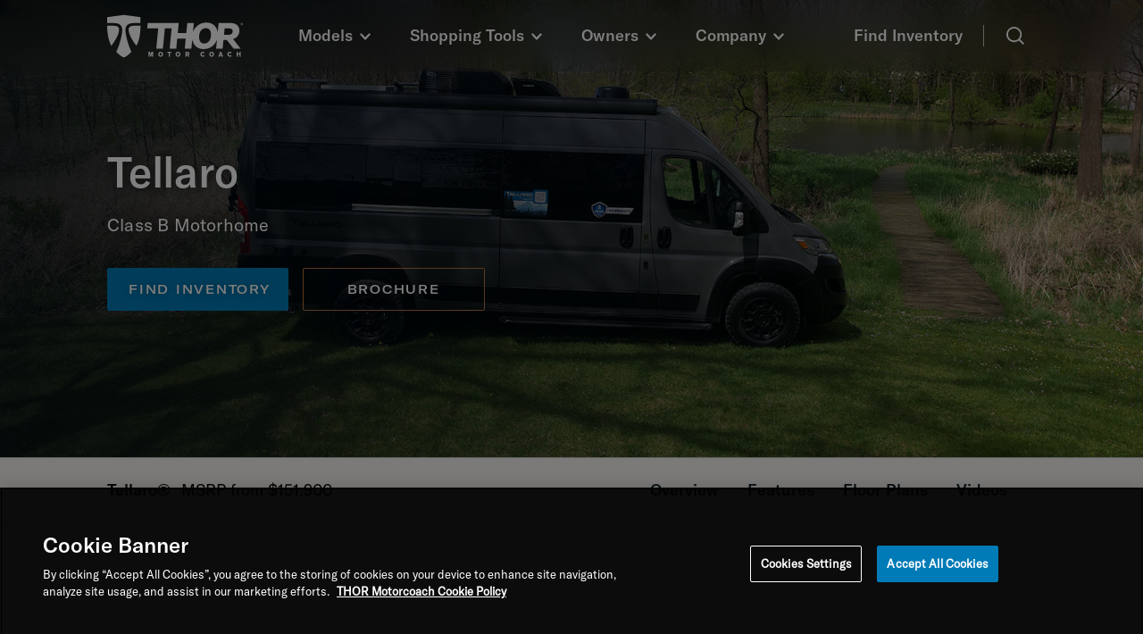

--- FILE ---
content_type: text/html
request_url: https://www.thormotorcoach.com/tellaro
body_size: 69430
content:
<!doctype html>
<html data-n-head-ssr lang="en" data-n-head="%7B%22lang%22:%7B%22ssr%22:%22en%22%7D%7D">
  <head>
    <meta data-n-head="ssr" charset="utf-8"><meta data-n-head="ssr" name="viewport" content="width=device-width,initial-scale=1"><meta data-n-head="ssr" name="robots" content="all"><meta data-n-head="ssr" data-hid="og:site_name" name="og:site_name" content="Thor Motor Coach Company Website"><meta data-n-head="ssr" name="msapplication-TileColor" content="#0096ff"><meta data-n-head="ssr" name="msapplication-config" content="/browserconfig.xml"><meta data-n-head="ssr" name="theme-color" content="#0096ff"><meta data-n-head="ssr" data-hid="charset" charset="utf-8"><meta data-n-head="ssr" data-hid="mobile-web-app-capable" name="mobile-web-app-capable" content="yes"><meta data-n-head="ssr" data-hid="apple-mobile-web-app-capable" name="apple-mobile-web-app-capable" content="yes"><meta data-n-head="ssr" data-hid="apple-mobile-web-app-status-bar-style" name="apple-mobile-web-app-status-bar-style" content="default"><meta data-n-head="ssr" data-hid="apple-mobile-web-app-title" name="apple-mobile-web-app-title" content="Thor Motor Coach Company Website"><meta data-n-head="ssr" data-hid="author" name="author" content="The ZaneRay Group"><meta data-n-head="ssr" name="google-site-verification" content="nUAApAsp8-7ZhwxjjPq5CNEMYUSAe3lmfkwoMR4Fw8E"><meta data-n-head="ssr" data-hid="og:type" name="og:type" content="article"><meta data-n-head="ssr" data-hid="description" name="description" content="The Tellaro® Class B Vans by Thor Motor Coach is the perfect Camper Van made to fit your lifestyle!"><meta data-n-head="ssr" data-hid="og:description" property="og:description" content="The Tellaro® Class B Vans by Thor Motor Coach is the perfect Camper Van made to fit your lifestyle!"><meta data-n-head="ssr" data-hid="twitter:description" name="twitter:description" value="The Tellaro® Class B Vans by Thor Motor Coach is the perfect Camper Van made to fit your lifestyle!"><meta data-n-head="ssr" data-hid="og:url" property="og:url" content="https://www.thormotorcoach.com/tellaro"><meta data-n-head="ssr" data-hid="og:title" property="og:title" content="Thor Tellaro® B Vans"><meta data-n-head="ssr" data-hid="twitter:domain" name="twitter:domain" value="https://www.thormotorcoach.com/tellaro"><meta data-n-head="ssr" data-hid="twitter:url" name="twitter:url" value="https://www.thormotorcoach.com/tellaro"><meta data-n-head="ssr" data-hid="twitter:title" name="twitter:title" value="Thor Tellaro® B Vans"><meta data-n-head="ssr" data-hid="og:image" property="og:image" content="https://www.thormotorcoach.com/cms/images/72bcea4a-ef23-4ac2-ab5a-060780836fb1__CEM0687.jpg?auto=compress,format&rect=0,106,1500,788&w=1200&h=630"><meta data-n-head="ssr" data-hid="twitter:card" name="twitter:card" content="https://www.thormotorcoach.com/cms/images/72bcea4a-ef23-4ac2-ab5a-060780836fb1__CEM0687.jpg?auto=compress,format&rect=0,106,1500,788&w=1200&h=630"><meta data-n-head="ssr" data-hid="twitter:image" name="twitter:image" content="https://www.thormotorcoach.com/cms/images/72bcea4a-ef23-4ac2-ab5a-060780836fb1__CEM0687.jpg?auto=compress,format&rect=0,106,1500,788&w=1200&h=630"><meta data-n-head="ssr" class="elastic" name="featured_image" content="https://www.thormotorcoach.com/cms/images/72bcea4a-ef23-4ac2-ab5a-060780836fb1__CEM0687.jpg?auto=compress,format&rect=0,106,1500,788&w=1200&h=630"><meta data-n-head="ssr" class="elastic" name="page_title" content="Tellaro"><title>Thor Tellaro® B Vans - Thor Motor Coach</title><link data-n-head="ssr" rel="preconnect" href="https://www.thormotorcoach.com/cms/api"><link data-n-head="ssr" rel="preconnect" href="undefined"><link data-n-head="ssr" rel="apple-touch-icon" sizes="180x180" href="/icons/apple-touch-icon.png"><link data-n-head="ssr" rel="icon" type="image/png" sizes="32x32" href="/icons/favicon-32x32.png"><link data-n-head="ssr" rel="icon" type="image/png" sizes="16x16" href="/icons/favicon-16x16.png"><link data-n-head="ssr" rel="manifest" href="/site.webmanifest-thormotorcoach"><link data-n-head="ssr" rel="mask-icon" href="/icons/safari-pinned-tab.svg"><link data-n-head="ssr" rel="shortcut icon" href="/icons/favicon.ico"><link data-n-head="ssr" rel="apple-touch-startup-image" href="/splashscreens/iphone5_splash.png" media="(device-width: 320px) and (device-height: 568px) and (-webkit-device-pixel-ratio: 2)"><link data-n-head="ssr" rel="apple-touch-startup-image" href="/splashscreens/iphone6_splash.png" media="(device-width: 375px) and (device-height: 667px) and (-webkit-device-pixel-ratio: 2)"><link data-n-head="ssr" rel="apple-touch-startup-image" href="/splashscreens/iphoneplus_splash.png" media="(device-width: 621px) and (device-height: 1104px) and (-webkit-device-pixel-ratio: 3)"><link data-n-head="ssr" rel="apple-touch-startup-image" href="/splashscreens/iphonex_splash.png" media="(device-width: 375px) and (device-height: 812px) and (-webkit-device-pixel-ratio: 3)"><link data-n-head="ssr" rel="apple-touch-startup-image" href="/splashscreens/iphonexr_splash.png" media="(device-width: 414px) and (device-height: 896px) and (-webkit-device-pixel-ratio: 2)"><link data-n-head="ssr" rel="apple-touch-startup-image" href="/splashscreens/iphonexsmax_splash.png" media="(device-width: 414px) and (device-height: 896px) and (-webkit-device-pixel-ratio: 3)"><link data-n-head="ssr" rel="apple-touch-startup-image" href="/splashscreens/ipad_splash.png" media="(device-width: 768px) and (device-height: 1024px) and (-webkit-device-pixel-ratio: 2)"><link data-n-head="ssr" rel="apple-touch-startup-image" href="/splashscreens/ipadpro1_splash.png" media="(device-width: 834px) and (device-height: 1112px) and (-webkit-device-pixel-ratio: 2)"><link data-n-head="ssr" rel="apple-touch-startup-image" href="/splashscreens/ipadpro3_splash.png" media="(device-width: 834px) and (device-height: 1194px) and (-webkit-device-pixel-ratio: 2)"><link data-n-head="ssr" rel="apple-touch-startup-image" href="/splashscreens/ipadpro2_splash.png" media="(device-width: 1024px) and (device-height: 1366px) and (-webkit-device-pixel-ratio: 2)"><link data-n-head="ssr" data-hid="i18n-can" rel="canonical" href="https://www.thormotorcoach.com/tellaro"><script data-n-head="ssr" src="https://cdn.cookielaw.org/consent/71a5025b-d6a4-4ae4-b05c-1be6d5908af1/OtAutoBlock.js" type="text/javascript" charset="UTF-8"></script><script data-n-head="ssr" src="https://cdn.cookielaw.org/scripttemplates/otSDKStub.js" type="text/javascript" charset="UTF-8" data-domain-script="71a5025b-d6a4-4ae4-b05c-1be6d5908af1"></script><script data-n-head="ssr" data-hid="gtm-script">window._gtm_init||(window._gtm_init=1,function(t,e,n,a,i,o){t[n]=1==t[n]||"yes"==e[n]||1==e[n]||1==e.msDoNotTrack||t[i]&&t[i][o]&&t[i][o]()?1:0}(window,navigator,"doNotTrack",0,"external","msTrackingProtectionEnabled"),function(t,e,n,a,i){t[i]={},t._gtm_inject=function(o){if(!t.doNotTrack&&!t[i][o]){t[i][o]=1,t[a]=t[a]||[],t[a].push({"gtm.start":(new Date).getTime(),event:"gtm.js"});var g=e.getElementsByTagName(n)[0],m=e.createElement(n);m.async=!0,m.src="https://www.googletagmanager.com/gtm.js?id="+o,g.parentNode.insertBefore(m,g)}},t._gtm_inject("GTM-WBXVB7S")}(window,document,"script","dataLayer","_gtm_ids"))</script><link rel="preload" href="/_nuxt/002314e.js" as="script"><link rel="preload" href="/_nuxt/87ea3d9.js" as="script"><link rel="preload" href="/_nuxt/496901a.js" as="script"><link rel="preload" href="/_nuxt/85030db.js" as="script"><link rel="preload" href="/_nuxt/faba062.js" as="script"><link rel="preload" href="/_nuxt/d08af19.js" as="script"><link rel="preload" href="/_nuxt/b35d127.js" as="script"><link rel="preload" href="/_nuxt/56c341c.js" as="script"><link rel="preload" href="/_nuxt/c4fb7aa.js" as="script"><link rel="preload" href="/_nuxt/ea4142b.js" as="script"><link rel="preload" href="/_nuxt/8bc28d0.js" as="script"><link rel="preload" href="/_nuxt/8f04985.js" as="script"><link rel="preload" href="/_nuxt/10ace44.js" as="script"><link rel="preload" href="/_nuxt/10233d1.js" as="script"><link rel="preload" href="/_nuxt/e825df9.js" as="script"><link rel="preload" href="/_nuxt/eba85c9.js" as="script"><style data-vue-ssr-id="cbd35c0c:0 6ce1d5c0:0 82a2f1ea:0 81f00180:0 783834ad:0 a1577980:0 2bc582ab:0 54d0d0b2:0 68ec617f:0 3b7e075c:0 19a14e7e:0 cc28e8aa:0 c9e520b6:0 data-v-37e7a394_0 003ecaf9:0 data-v-7f140c86_0 2a3b1438:0 2a887949:0 010726e1:0 6af25454:0 0f55c5da:0 7643ede3:0 121cb91b:0 a1841d86:0 1cca7a05:0 0894bdb9:0 787d94c3:0 a2aef074:0 7e42338f:0 97ce08c8:0 2965bd33:0 18b117b2:0 52985944:0 73c78d6e:0 2459f2d8:0 7b0b9270:0 data-v-19629242_0 cd426148:0 76b54ce6:0 bfe07f36:0 40ae29f6:0 284cc2de:0 a00056ee:0 af05a0de:0 data-v-455d527a_0 78cd937f:0 6cd20b1c:0 44054024:0 448f446b:0">.fade-enter-active,.fade-leave-active{transition:opacity .3s ease-in-out}.fade-enter,.fade-leave-active{opacity:0}@media(min-width:1200px){.nav-enter-active,.nav-leave-active{transition:opacity .3s ease-in-out}.nav-enter,.nav-leave-active{opacity:0}}.page-enter-active,.page-leave-active{transition:opacity .35s ease-out}.page-enter,.page-leave-to{opacity:0}.page-scale-enter-active,.page-scale-leave-active{transition:all .5s ease}.page-scale-enter,.page-scale-leave-to{opacity:0;transform:scale(.9)}.page-left-enter-active,.page-left-leave-active{transition:all .5s ease}.page-left-enter{opacity:0;transform:translate(-200px)}.fade-in-enter-active,.fade-in-leave-active{transition:all .5s ease}.fade-in-enter,.fade-in-leave-to{opacity:0}.modal-enter-active,.modal-leave-active{transition:all .3s ease}.modal-enter,.modal-leave-to{opacity:0;transform:translateY(5%)}.slide-up-enter-active{transition:all .5s ease .5s}.slide-up-leave-active{transition:all .25s ease}.slide-up-enter,.slide-up-leave-to{opacity:0;transform:translateY(20%)}.stagger-up-enter-active{transition:all 1.5s cubic-bezier(.165,.84,.44,1)}.stagger-up-enter-active:first-child{transition-delay:.2s}.stagger-up-enter-active:nth-child(2){transition-delay:.4s}.stagger-up-enter-active:nth-child(3){transition-delay:.6s}.stagger-up-enter-active:nth-child(4){transition-delay:.8s}.stagger-up-enter-active:nth-child(5){transition-delay:1s}.stagger-up-enter-active:nth-child(6){transition-delay:1.2s}.stagger-up-enter-active:nth-child(7){transition-delay:1.4s}.stagger-up-enter-active:nth-child(8){transition-delay:1.6s}.stagger-up-enter-active:nth-child(9){transition-delay:1.8s}.stagger-up-enter-active:nth-child(10){transition-delay:2s}.stagger-up-enter-active:nth-child(11){transition-delay:2.2s}.stagger-up-enter-active:nth-child(12){transition-delay:2.4s}.stagger-up-enter-active:nth-child(13){transition-delay:2.6s}.stagger-up-enter-active:nth-child(14){transition-delay:2.8s}.stagger-up-enter-active:nth-child(15){transition-delay:3s}.stagger-up-enter-active:nth-child(16){transition-delay:3.2s}.stagger-up-enter-active:nth-child(17){transition-delay:3.4s}.stagger-up-enter-active:nth-child(18){transition-delay:3.6s}.stagger-up-enter-active:nth-child(19){transition-delay:3.8s}.stagger-up-enter{opacity:0;transform:translateY(40%)}.slide-right-enter-active{transition:transform 2.5s cubic-bezier(.165,.84,.44,1)}.slide-right-enter{transform:translateX(-50vw)}.overlay-enter-active,.overlay-leave-active{transition:opacity .4s ease-out 0s}.overlay-enter,.overlay-leave-to{opacity:0}.tile-list-enter-active,.tile-list-leave-active{transition:all .3s ease-in-out}.tile-list-enter,.tile-list-leave-to{opacity:0;transform:translateY(30px)}html{background:#fff;color:#000;font-family:sans-serif;font-size:16px;line-height:1.15;-ms-text-size-adjust:100%;-webkit-text-size-adjust:100%}*,:after,:before,html{box-sizing:border-box}:after,:before{text-decoration:inherit;vertical-align:inherit}*{font:inherit;margin:0;padding:0}article,section{width:100%}audio:not([controls]){display:none;height:0}hr{height:0;overflow:visible}article,aside,details,figcaption,figure,footer,header,main,menu,nav,section,summary{display:block}summary{display:list-item}small{font-size:80%}[hidden],template{display:none}abbr[title]{border-bottom:none;text-decoration:underline;-webkit-text-decoration:underline dotted;text-decoration:underline dotted}a{background-color:transparent;color:inherit;-webkit-text-decoration:none;text-decoration:none;-webkit-text-decoration-skip:objects}a:active,a:hover{outline-width:0}code,kbd,pre,samp{font-family:monospace,monospace}strong{font-weight:bolder}em{font-style:italic}mark{background-color:#ff0;color:#000}sub,sup{font-size:75%;line-height:0;position:relative;vertical-align:baseline}sub{bottom:-.25em}sup{top:-.5em}input{border-radius:0}[role=button],[type=button],[type=reset],[type=submit],button{cursor:pointer}[disabled]{cursor:default}[type=number]{width:auto}[type=search]::-webkit-search-cancel-button,[type=search]::-webkit-search-decoration{-webkit-appearance:none}textarea{overflow:auto;resize:vertical}button,input{overflow:visible}[type=button]::-moz-focus-inner,[type=reset]::-moz-focus-inner,[type=submit]::-moz-focus-inner,button::-moz-focus-inner{border-style:none;padding:0}[type=button]::-moz-focus-inner,[type=reset]::-moz-focus-inner,[type=submit]::-moz-focus-inner,button:-moz-focusring{outline:1px dotted ButtonText}[type=reset],[type=submit],button,html [type=button]{-webkit-appearance:button}button,select{text-transform:none}button,input,select,textarea{background-color:transparent;border-style:none;color:inherit}[type=number]::-webkit-inner-spin-button,[type=number]::-webkit-outer-spin-button{height:auto}select{-moz-appearance:none;-webkit-appearance:none}select::-ms-expand{display:none}select::-ms-value{color:currentColor}legend{border:0;color:inherit;display:table;max-width:100%;white-space:normal}::-webkit-file-upload-button{-webkit-appearance:button;font:inherit}[type=search]{-webkit-appearance:textfield;outline-offset:-2px}img{border-style:none}progress{vertical-align:baseline}svg:not(:root){overflow:hidden}audio,canvas,img,progress,svg,video{display:inline-block}@media screen{[hidden~=screen]{display:inherit}[hidden~=screen]:not(:active):not(:focus):not(:target){position:absolute!important;clip:rect(0 0 0 0)!important}}[aria-busy=true]{cursor:progress}[aria-controls]{cursor:pointer}[aria-disabled]{cursor:default}::-moz-selection{background-color:#b3d4fc;color:#000;text-shadow:none}::selection{background-color:#b3d4fc;color:#000;text-shadow:none}.v-select{font-family:inherit;position:relative}.v-select,.v-select *{box-sizing:border-box}@keyframes vSelectSpinner{0%{transform:rotate(0)}to{transform:rotate(1turn)}}.vs__fade-enter-active,.vs__fade-leave-active{pointer-events:none;transition:opacity .15s cubic-bezier(1,.5,.8,1)}.vs__fade-enter,.vs__fade-leave-to{opacity:0}.vs--disabled .vs__clear,.vs--disabled .vs__dropdown-toggle,.vs--disabled .vs__open-indicator,.vs--disabled .vs__search,.vs--disabled .vs__selected{background-color:#f8f8f8;cursor:not-allowed}.v-select[dir=rtl] .vs__actions{padding:0 3px 0 6px}.v-select[dir=rtl] .vs__clear{margin-left:6px;margin-right:0}.v-select[dir=rtl] .vs__deselect{margin-left:0;margin-right:2px}.v-select[dir=rtl] .vs__dropdown-menu{text-align:right}.vs__dropdown-toggle{-webkit-appearance:none;-moz-appearance:none;appearance:none;background:0 0;border:1px solid rgba(60,60,60,.26);border-radius:4px;display:flex;padding:0 0 4px;white-space:normal}.vs__selected-options{display:flex;flex-basis:100%;flex-grow:1;flex-wrap:wrap;padding:0 2px;position:relative}.vs__actions{align-items:center;display:flex;padding:4px 6px 0 3px}.vs--searchable .vs__dropdown-toggle{cursor:text}.vs--unsearchable .vs__dropdown-toggle{cursor:pointer}.vs--open .vs__dropdown-toggle{border-bottom-color:transparent;border-bottom-left-radius:0;border-bottom-right-radius:0}.vs__open-indicator{fill:rgba(60,60,60,.5);transform:scale(1);transition:transform .15s cubic-bezier(1,-.115,.975,.855);transition-timing-function:cubic-bezier(1,-.115,.975,.855)}.vs--open .vs__open-indicator{transform:rotate(180deg) scale(1)}.vs--loading .vs__open-indicator{opacity:0}.vs__clear{fill:rgba(60,60,60,.5);background-color:transparent;border:0;cursor:pointer;margin-right:8px;padding:0}.vs__dropdown-menu{background:#fff;border:1px solid rgba(60,60,60,.26);border-radius:0 0 4px 4px;border-top-style:none;box-shadow:0 3px 6px 0 rgba(0,0,0,.15);box-sizing:border-box;display:block;left:0;list-style:none;margin:0;max-height:350px;min-width:160px;overflow-y:auto;padding:5px 0;position:absolute;text-align:left;top:calc(100% - 1px);width:100%;z-index:1000}.vs__no-options{text-align:center}.vs__dropdown-option{clear:both;color:#333;cursor:pointer;display:block;line-height:1.42857143;padding:3px 20px;white-space:nowrap}.vs__dropdown-option--highlight{background:#5897fb;color:#fff}.vs__dropdown-option--deselect{background:#fb5858;color:#fff}.vs__dropdown-option--disabled{background:inherit;color:rgba(60,60,60,.5);cursor:inherit}.vs__selected{align-items:center;background-color:#f0f0f0;border:1px solid rgba(60,60,60,.26);border-radius:4px;color:#333;display:flex;line-height:1.4;margin:4px 2px 0;padding:0 .25em;z-index:0}.vs__deselect{-webkit-appearance:none;-moz-appearance:none;appearance:none;background:0 0;border:0;cursor:pointer;display:inline-flex;margin-left:4px;padding:0;fill:rgba(60,60,60,.5);text-shadow:0 1px 0 #fff}.vs--single .vs__selected{background-color:transparent;border-color:transparent}.vs--single.vs--loading .vs__selected,.vs--single.vs--open .vs__selected{opacity:.4;position:absolute}.vs--single.vs--searching .vs__selected{display:none}.vs__search::-webkit-search-cancel-button{display:none}.vs__search::-ms-clear,.vs__search::-webkit-search-decoration,.vs__search::-webkit-search-results-button,.vs__search::-webkit-search-results-decoration{display:none}.vs__search,.vs__search:focus{-webkit-appearance:none;-moz-appearance:none;appearance:none;background:0 0;border:1px solid transparent;border-left:none;box-shadow:none;flex-grow:1;font-size:1em;line-height:1.4;margin:4px 0 0;max-width:100%;outline:0;padding:0 7px;width:0;z-index:1}.vs__search::-moz-placeholder{color:inherit}.vs__search::placeholder{color:inherit}.vs--unsearchable .vs__search{opacity:1}.vs--unsearchable:not(.vs--disabled) .vs__search{cursor:pointer}.vs--single.vs--searching:not(.vs--open):not(.vs--loading) .vs__search{opacity:.2}.vs__spinner{align-self:center;animation:vSelectSpinner 1.1s linear infinite;border:.9em solid hsla(0,0%,39%,.1);border-left-color:rgba(60,60,60,.45);font-size:5px;opacity:0;overflow:hidden;text-indent:-9999em;transform:translateZ(0);transition:opacity .1s}.vs__spinner,.vs__spinner:after{border-radius:50%;height:5em;width:5em}.vs--loading .vs__spinner{opacity:1}body,html{color:#122029;color:var(--color-typography-base,#122029);font-family:GT America Regular,sans-serif;font-family:var(--font-family-regular,GT America Regular,sans-serif);font-size:16px;line-height:1.5em}body{min-height:100vh;min-height:-webkit-fill-available}body.scroll-lock{overflow:hidden;width:calc(100vw - var(--page-jump-fix))}main{display:flex;flex-direction:column;width:100%}*{-webkit-font-smoothing:antialiased;-moz-osx-font-smoothing:grayscale}.heading-1,h1{color:#122029;color:var(--color-typography-base,#122029);font-family:GT America Medium,sans-serif;font-family:var(--font-family-medium,GT America Medium,sans-serif);font-size:2.5rem;letter-spacing:-.2px;line-height:3rem;margin-bottom:1rem;margin-top:0}@media(min-width:768px){.heading-1,h1{font-size:4rem;line-height:4rem}}.heading-2,h2{color:#122029;color:var(--color-typography-base,#122029);font-family:GT America Medium,sans-serif;font-family:var(--font-family-medium,GT America Medium,sans-serif);font-size:2rem;letter-spacing:-.2px;line-height:2.5rem;margin-bottom:1rem;margin-top:0}@media(min-width:768px){.heading-2,h2{font-size:3rem;line-height:3.5rem}}.heading-3,h3{color:#122029;color:var(--color-typography-base,#122029);font-family:GT America Medium,sans-serif;font-family:var(--font-family-medium,GT America Medium,sans-serif);font-size:1.5rem;letter-spacing:-.2px;line-height:2rem;margin-bottom:.5rem;margin-top:0}@media(min-width:768px){.heading-3,h3{font-size:2rem;line-height:2.5rem}}.heading-4,h4{color:#122029;color:var(--color-typography-base,#122029);font-family:GT America Medium,sans-serif;font-family:var(--font-family-medium,GT America Medium,sans-serif);font-size:1.25rem;line-height:28px;margin-bottom:.5rem;margin-top:0}@media(min-width:768px){.heading-4,h4{font-size:1.5rem;line-height:2rem}}.heading-5,h5{color:#122029;color:var(--color-typography-base,#122029);font-family:GT America Medium,sans-serif;font-family:var(--font-family-medium,GT America Medium,sans-serif);font-size:16px;line-height:1.25rem;margin-bottom:.5rem;margin-top:0}@media(min-width:768px){.heading-5,h5{font-size:1.125rem;line-height:1.5rem}}.heading-6,h6{color:#122029;color:var(--color-typography-base,#122029);font-family:GT America Medium Extended,sans-serif;font-family:var(--font-family-medium-extended,GT America Medium Extended,sans-serif);font-size:.625rem;letter-spacing:1.75px;line-height:.875rem;margin-bottom:.25rem;margin-top:0;text-transform:uppercase}@media(min-width:768px){.heading-6,h6{font-size:.75rem;margin-bottom:.125rem}}p,p.medium{color:#696969;color:var(--color-gray-600,#696969);font-family:GT America Regular,sans-serif;font-family:var(--font-family-regular,GT America Regular,sans-serif);font-size:16px;line-height:1.5rem;max-width:700px}p.medium{letter-spacing:0}@media(min-width:768px){p.medium{font-size:1.125rem;letter-spacing:.2px;line-height:28px}}p.large{color:#696969;color:var(--color-gray-600,#696969);font-family:GT America Regular,sans-serif;font-family:var(--font-family-regular,GT America Regular,sans-serif);font-size:16px;font-size:1.125rem;letter-spacing:.18px;line-height:1.5rem;line-height:28px;max-width:700px}@media(min-width:768px){p.large{font-size:1.25rem;letter-spacing:.2px;line-height:2rem}}.caption{font-family:GT America Regular,sans-serif;font-family:var(--font-family-regular,GT America Regular,sans-serif);font-size:.875rem;line-height:1.25rem}a{color:#007bb7;color:var(--color-primary,#007bb7)}img{max-width:100%}.js-focus-visible :focus:not(.focus-visible){outline:0}.hiddenIframe{border:none;height:0;left:0;position:absolute;top:0;visibility:hidden;width:0}.uppercase{text-transform:uppercase}.commando{margin:0;padding:0}.visually-hidden{height:1px;margin:-1px;overflow:hidden;padding:0;position:absolute;width:1px;clip:rect(0,0,0,0);background-color:#fff;background-color:var(--color-white,#fff);border:0;color:#000;color:var(--color-black,#000);white-space:nowrap}.raw-list{list-style:none;margin:0;padding:0}.form-wrapper{height:auto;width:100%}.form-wrapper .heading{padding:0 3.75rem;position:relative;text-align:center;width:100%}.form-wrapper .heading .title{color:#122029;color:var(--color-typography-base,#122029);font-family:GT America Medium,sans-serif;font-family:var(--font-family-medium,GT America Medium,sans-serif);font-size:1.25rem;letter-spacing:normal;line-height:28px;margin-bottom:0;margin-top:0}@media(min-width:768px){.form-wrapper .heading .title{font-size:1.5rem;line-height:2rem}}@media(min-width:767px){.form-wrapper .heading .title{color:#122029;color:var(--color-typography-base,#122029);font-family:GT America Medium,sans-serif;font-family:var(--font-family-medium,GT America Medium,sans-serif);font-size:1.5rem;letter-spacing:-.2px;line-height:2rem;margin-bottom:0;margin-top:0}}@media(min-width:767px)and (min-width:768px){.form-wrapper .heading .title{font-size:2rem;line-height:2.5rem}}.form-wrapper .heading--close-button{height:1.25rem;position:absolute;right:1.5rem;top:calc(50% - .625rem);transition:fill .25s ease-out;width:1.25rem}.form-wrapper .heading--close-button:focus-visible,.form-wrapper .heading--close-button:hover{cursor:pointer;fill:#007bb7;fill:var(--color-primary,#007bb7);box-shadow:0 0 0 2px #8cd6f2;box-shadow:0 0 0 2px var(--color-brand-200,#8cd6f2);outline:2px solid #122029;outline:2px solid var(--color-background-inverse,#122029);outline-offset:2px}.form-wrapper .heading .close.heading--close-button{height:1.5rem;width:1.5rem}.form-wrapper .heading .close.heading--close-button svg{height:1.25rem;width:1.25rem}.form-wrapper .image-section{align-items:center;background:#f7f5f2;display:flex;flex-direction:column;padding:2.5rem 4rem}.form-wrapper .image-section img{margin-bottom:1rem;max-width:380px}.form-wrapper .image-section .msrp{font-size:1.125rem}.form-wrapper .form-content{padding:1rem 1.5rem 0;width:100%}@media(min-width:767px){.form-wrapper .form-content{padding:1rem 4rem 0}}.form-wrapper .form-content .instructions{margin-bottom:2.5rem;text-align:center}.form-wrapper .form-content .instructions .alert{border:0;border-radius:.125rem;margin-bottom:1rem}@media(min-width:767px){.form-wrapper .form-content .instructions .alert{margin-bottom:1.5rem}}.form-wrapper .form-content .instructions p{color:#696969;color:var(--color-gray-600,#696969);font-family:GT America Regular,sans-serif;font-family:var(--font-family-regular,GT America Regular,sans-serif);font-size:16px;letter-spacing:0;line-height:1.5rem;margin:0 auto;max-width:700px}@media(min-width:768px){.form-wrapper .form-content .instructions p{font-size:1.125rem;letter-spacing:.2px;line-height:28px}}.form-wrapper .form-content .form .checkbox{margin-bottom:1.5rem}.form-wrapper .form-content .form .checkbox label{color:#696969;color:var(--color-gray-600,#696969)}.form-wrapper .form-content .form .submit_button{margin-top:2rem}@media(min-width:767px){.form-wrapper .form-content .form .submit_button{margin-top:2.5rem}}.form-wrapper .form-content .terms{color:#696969;color:var(--color-gray-600,#696969);margin:1rem 1rem 0;text-align:center}.form-wrapper .form-content .terms p{color:#696969;color:var(--color-gray-600,#696969);font-family:GT America Regular,sans-serif;font-family:var(--font-family-regular,GT America Regular,sans-serif);font-size:16px;font-size:.875rem;line-height:1.5rem;line-height:1.25rem;margin:0 auto;max-width:700px}.form-wrapper .form-content .terms p+p{margin-top:.75rem}.form-wrapper .form-content .grid-2-cols{display:block}@media(min-width:767px){.form-wrapper .form-content .grid-2-cols{display:grid;grid-gap:1.5rem;gap:1.5rem;grid-template-columns:1fr 1fr}}.form-wrapper .form-content .form-messaging{text-align:center;width:100%}.form-wrapper .form-content .form-messaging .alert{margin-top:1rem}.form-wrapper .form-content .form-messaging .thor-motor-coach-logo{height:60px;margin:1.5rem auto}@media(min-width:767px){.form-wrapper .form-content .form-messaging .thor-motor-coach-logo{height:80px;margin:2rem auto;width:63px}}.form-wrapper .form-content .form-messaging .submit_again_button{margin-top:2rem}@media(min-width:767px){.form-wrapper .form-content .form-messaging .submit_again_button{margin-top:2.5rem}}.form-wrapper .form-content .form-messaging .dealer-address-card{background:#f7f5f2;margin-top:2rem;padding:1.5rem}.form-wrapper .form-content .form-messaging .dealer-address-card h3{font-size:1.25rem;margin-bottom:.25rem}.form-wrapper .form-content .form-messaging .dealer-address-card p{color:#122029;color:var(--color-brand-900,#122029);margin-bottom:.75rem}.form-wrapper .form-content .form-messaging .dealer-address-card a{color:#122029;color:var(--color-brand-900,#122029)}.form-wrapper .form-content .form-messaging .dealer-address-card a:focus,.form-wrapper .form-content .form-messaging .dealer-address-card a:hover{-webkit-text-decoration:underline;text-decoration:underline}.form-wrapper.modal .heading{border-bottom:1px solid #c2c2c2;border-bottom:1px solid var(--color-gray-400,#c2c2c2);padding:.875rem 3.75rem}@media(min-width:767px){.form-wrapper.modal .heading{padding:1rem 3.75rem}}.form-wrapper.modal .form-content{padding:2rem 1.5rem 3.5rem}@media(min-width:767px){.form-wrapper.modal .form-content{padding:2.5rem 4rem 4.5rem}}#google-recaptcha-container{bottom:10rem!important;position:relative}@media(min-width:767px){#google-recaptcha-container{bottom:auto}}.vue-modal-resizer{bottom:0;cursor:se-resize;height:12px;overflow:hidden;right:0;width:12px;z-index:9999999}.vue-modal-resizer,.vue-modal-resizer:after{background:0 0;display:block;position:absolute}.vue-modal-resizer:after{border-bottom:10px solid #ddd;border-left:10px solid transparent;content:"";height:0;left:0;top:0;width:0}.vue-modal-resizer.clicked:after{border-bottom:10px solid #369be9}.v--modal-overlay{background:rgba(0,0,0,.2);background:rgba(var(--color-black-rgb,0,0,0),.2);box-sizing:border-box;height:100vh;left:0;opacity:1;position:fixed;top:0;width:100%;z-index:999}.v--modal-overlay.scrollable{height:100%;min-height:100vh;overflow-y:auto;-webkit-overflow-scrolling:touch}.v--modal-overlay .v--modal-background-click{height:auto;min-height:100%;width:100%}.v--modal-overlay .v--modal-box{box-sizing:border-box;overflow:hidden;position:relative}.v--modal-overlay.scrollable .v--modal-box{margin-bottom:2px}.v--modal{background-color:#fff;border-radius:3px;box-shadow:0 20px 60px -2px rgba(27,33,58,.4);padding:0;text-align:left}.v--modal.v--modal-fullscreen{height:100vh;left:0;margin:0;top:0;width:100vw}.v--modal-top-right{display:block;position:absolute;right:0;top:0}.overlay-fade-enter-active,.overlay-fade-leave-active{transition:all .2s}.overlay-fade-enter,.overlay-fade-leave-active{opacity:0}.nice-modal-fade-enter-active,.nice-modal-fade-leave-active{transition:all .4s}.nice-modal-fade-enter,.nice-modal-fade-leave-active{opacity:0;transform:translateY(-20px)}.vue-dialog div{box-sizing:border-box}.vue-dialog .dialog-flex{height:100%;width:100%}.vue-dialog .dialog-content{flex:1 0 auto;font-size:14px;padding:15px;width:100%}.vue-dialog .dialog-c-title{font-weight:600;padding-bottom:15px}.vue-dialog .vue-dialog-buttons{border-top:1px solid #eee;display:flex;flex:0 1 auto;width:100%}.vue-dialog .vue-dialog-buttons-none{padding-bottom:15px;width:100%}.vue-dialog-button{background:0 0;border:0;box-sizing:border-box;color:inherit;cursor:pointer;font-size:12px!important;height:40px;line-height:40px;font:inherit;margin:0;outline:0;padding:0}.vue-dialog-button:hover{background:rgba(0,0,0,.01);background:rgba(var(--color-black-rgb,0,0,0),.01)}.vue-dialog-button:active{background:rgba(0,0,0,.025);background:rgba(var(--color-black-rgb,0,0,0),.025)}.vue-dialog-button:not(:first-of-type){border-left:1px solid #eee}#onetrust-consent-sdk #onetrust-banner-sdk{background-color:rgba(0,0,0,.9)!important;background-color:rgba(var(--color-black-rgb,0,0,0),.9)!important}#onetrust-consent-sdk #onetrust-banner-sdk .ot-sdk-container{margin:0;padding:2rem}@media(min-width:1024px){#onetrust-consent-sdk #onetrust-banner-sdk .ot-sdk-container{padding:3rem}}#onetrust-consent-sdk #onetrust-banner-sdk .ot-sdk-container .ot-sdk-row{display:flex;flex-direction:column}@media(min-width:1024px){#onetrust-consent-sdk #onetrust-banner-sdk .ot-sdk-container .ot-sdk-row{flex-direction:row}}@media(max-width:1024px){#onetrust-consent-sdk #onetrust-banner-sdk .ot-sdk-container .ot-sdk-row #onetrust-group-container{width:100%}}#onetrust-consent-sdk #onetrust-banner-sdk .ot-sdk-container .ot-sdk-row #onetrust-group-container #onetrust-policy{margin:0}#onetrust-consent-sdk #onetrust-banner-sdk .ot-sdk-container .ot-sdk-row #onetrust-group-container #onetrust-policy #onetrust-policy-title{color:#122029;color:var(--color-typography-base,#122029);color:#fff;color:var(--color-white,#fff);font-family:GT America Medium,sans-serif;font-family:var(--font-family-medium,GT America Medium,sans-serif);font-size:1.25rem;line-height:28px;margin-bottom:.5rem;margin-top:0;text-align:center}@media(min-width:768px){#onetrust-consent-sdk #onetrust-banner-sdk .ot-sdk-container .ot-sdk-row #onetrust-group-container #onetrust-policy #onetrust-policy-title{font-size:1.5rem;line-height:2rem}}@media(min-width:1024px){#onetrust-consent-sdk #onetrust-banner-sdk .ot-sdk-container .ot-sdk-row #onetrust-group-container #onetrust-policy #onetrust-policy-title{text-align:left}}#onetrust-consent-sdk #onetrust-banner-sdk .ot-sdk-container .ot-sdk-row #onetrust-group-container #onetrust-policy #onetrust-policy-text{margin-bottom:0}@media(max-width:1024px){#onetrust-consent-sdk #onetrust-banner-sdk .ot-sdk-container .ot-sdk-row #onetrust-button-group-parent{display:flex;flex-direction:row;justify-content:flex-start;left:0;margin:2rem 0 0;position:relative;top:0;transform:none;width:100%}#onetrust-consent-sdk #onetrust-banner-sdk .ot-sdk-container .ot-sdk-row #onetrust-button-group-parent #onetrust-button-group{display:flex}#onetrust-consent-sdk #onetrust-banner-sdk .ot-sdk-container .ot-sdk-row #onetrust-button-group-parent #onetrust-button-group>button{margin-bottom:0}}#onetrust-consent-sdk #onetrust-banner-sdk .ot-sdk-container .ot-sdk-row #onetrust-button-group-parent #onetrust-button-group>button#onetrust-pc-btn-handler{background-color:transparent;order:2}@media(max-width:1024px){#onetrust-consent-sdk #onetrust-banner-sdk #onetrust-close-btn-container{position:absolute;right:.75rem;top:.75rem;transform:none}}#onetrust-consent-sdk #onetrust-banner-sdk #onetrust-close-btn-container button{background-image:url("data:image/svg+xml;charset=utf-8,%3Csvg xmlns='http://www.w3.org/2000/svg' viewBox='0 0 16 16'%3E%3Cpath fill='%23fff' d='M16 1.595 14.405 0 8 6.404 1.595 0 0 1.595 6.404 8 0 14.405 1.595 16 8 9.595 14.405 16 16 14.405 9.595 8Z'/%3E%3C/svg%3E");background-size:1rem}@media(min-width:897px){#onetrust-consent-sdk #onetrust-banner-sdk #onetrust-close-btn-container button{right:0}}body{--color-brand-50:#e7f0f4;--color-brand-100:#bbe8f8;--color-brand-200:#8cd6f2;--color-brand-300:#61c5ed;--color-brand-400:#22a0d4;--color-brand-500:#007bb7;--color-brand-600:#1b6093;--color-brand-700:#0f497a;--color-brand-800:#0a365d;--color-brand-900:#122029;--color-accent-50:#f7f5f2;--color-accent-100:#f2f0eb;--color-accent-200:#edeae4;--color-accent-300:#dfdace;--color-accent-700:#b57243;--color-accent-800:#935d37;--color-black:#000;--color-white:#fff;--color-gray-50:#fafafa;--color-gray-100:#f5f5f5;--color-gray-200:#ebebeb;--color-gray-300:#dcdcdc;--color-gray-400:#c2c2c2;--color-gray-500:#a3a3a3;--color-gray-600:#696969;--color-gray-700:#525252;--color-gray-800:#2b2b2b;--color-gray-900:#191919;--color-gray-1000:#000;--color-gray-600-ada:#6c6c6c;--color-dark:#122029;--color-light:#fff;--color-primary:#007bb7;--color-primary-light:#009dea;--color-primary-dark:#005984;--color-secondary:#b57243;--color-secondary-light:#c68d65;--color-secondary-dark:#905b35;--color-action:#935d37;--color-action-light:#a6693e;--color-action-dark:#805130;--color-warning:#935d37;--color-info:#b57243;--color-danger:#cc3340;--color-danger-light:#ffeeef;--color-typography-base:#122029;--color-typography-inverse:#fff;--color-background-base:#fff;--color-background-inverse:#122029;--color-brand-50-rgb:231,240,244;--color-brand-100-rgb:187,232,248;--color-brand-200-rgb:140,214,242;--color-brand-300-rgb:97,197,237;--color-brand-400-rgb:34,160,212;--color-brand-500-rgb:0,123,183;--color-brand-600-rgb:27,96,147;--color-brand-700-rgb:15,73,122;--color-brand-800-rgb:10,54,93;--color-brand-900-rgb:18,32,41;--color-accent-50-rgb:247,245,242;--color-accent-100-rgb:242,240,235;--color-accent-200-rgb:237,234,228;--color-accent-300-rgb:223,218,206;--color-accent-700-rgb:181,114,67;--color-accent-800-rgb:147,93,55;--color-black-rgb:0,0,0;--color-white-rgb:255,255,255;--color-gray-50-rgb:250,250,250;--color-gray-100-rgb:245,245,245;--color-gray-200-rgb:235,235,235;--color-gray-300-rgb:220,220,220;--color-gray-400-rgb:194,194,194;--color-gray-500-rgb:163,163,163;--color-gray-600-rgb:105,105,105;--color-gray-700-rgb:82,82,82;--color-gray-800-rgb:43,43,43;--color-gray-900-rgb:25,25,25;--color-gray-1000-rgb:0,0,0;--color-gray-600-ada-rgb:108,108,108;--color-dark-rgb:18,32,41;--color-light-rgb:255,255,255;--color-primary-rgb:0,123,183;--color-primary-light-rgb:0,157,234;--color-primary-dark-rgb:0,89,132;--color-secondary-rgb:181,114,67;--color-secondary-light-rgb:198,141,101;--color-secondary-dark-rgb:144,91,53;--color-action-rgb:147,93,55;--color-action-light-rgb:166,105,62;--color-action-dark-rgb:128,81,48;--color-warning-rgb:147,93,55;--color-info-rgb:181,114,67;--color-danger-rgb:204,51,64;--color-danger-light-rgb:255,238,239;--color-typography-base-rgb:18,32,41;--color-typography-inverse-rgb:255,255,255;--color-background-base-rgb:255,255,255;--color-background-inverse-rgb:18,32,41;--font-family-regular:"GT America Regular",sans-serif;--font-family-medium:"GT America Medium",sans-serif;--font-family-medium-extended:"GT America Medium Extended",sans-serif;--font-family-bold:"GT America Bold",sans-serif}@font-face{font-family:"GT America Regular";font-style:normal;font-weight:400;src:url(/fonts/GT-America-Standard-Regular.woff) format("woff"),url(/fonts/GT-America-Standard-Regular.woff2) format("woff2")}@font-face{font-family:"GT America Medium";font-style:normal;font-weight:600;src:url(/fonts/GT-America-Standard-Medium.woff) format("woff"),url(/fonts/GT-America-Standard-Medium.woff2) format("woff2")}@font-face{font-family:"GT America Medium Extended";font-style:normal;font-weight:600;src:url(/fonts/GT-America-Extended-Medium.woff) format("woff"),url(/fonts/GT-America-Extended-Medium.woff2) format("woff2")}@font-face{font-family:"GT America Bold";font-style:normal;font-weight:700;src:url(/fonts/GT-America-Standard-Bold.woff) format("woff"),url(/fonts/GT-America-Standard-Bold.woff2) format("woff2")}body.theme-freedom{--color-brand-50:#e4eff6;--color-brand-300:#2ca7ff;--color-brand-400:#058def;--color-brand-500:#007bb7;--color-brand-600:#005fa3;--color-brand-900:#212224;--color-accent-400:#f0ebe2;--color-accent-500:#484745;--color-accent-600:#a64241;--color-accent-700:#b57243;--color-accent-800:#925c36;--color-gray-50:#f7f8f9;--color-gray-100:#f4f5f6;--color-gray-200:#e5e8ec;--color-gray-300:#d3d6da;--color-gray-400:#bcc1c7;--color-gray-500:#858d99;--color-gray-600:#696969;--color-gray-700:#41474e;--color-gray-900:#212224;--color-dark:#212224;--color-primary:#007bb7;--color-primary-light:#2ca7ff;--color-primary-dark:#0f497a;--color-typography-base:#212224;--color-typography-inverse:#fff;--color-background-base:#fff;--color-background-inverse:#212224;--color-brand-50-rgb:228,239,246;--color-brand-300-rgb:44,167,255;--color-brand-400-rgb:5,141,239;--color-brand-500-rgb:0,123,183;--color-brand-600-rgb:0,95,163;--color-brand-900-rgb:33,34,36;--color-accent-400-rgb:240,235,226;--color-accent-500-rgb:72,71,69;--color-accent-600-rgb:166,66,65;--color-accent-700-rgb:181,114,67;--color-accent-800-rgb:146,92,54;--color-gray-50-rgb:247,248,249;--color-gray-100-rgb:244,245,246;--color-gray-200-rgb:229,232,236;--color-gray-300-rgb:211,214,218;--color-gray-400-rgb:188,193,199;--color-gray-500-rgb:133,141,153;--color-gray-600-rgb:105,105,105;--color-gray-700-rgb:65,71,78;--color-gray-900-rgb:33,34,36;--color-dark-rgb:33,34,36;--color-primary-rgb:0,123,183;--color-primary-light-rgb:44,167,255;--color-primary-dark-rgb:15,73,122;--color-typography-base-rgb:33,34,36;--color-typography-inverse-rgb:255,255,255;--color-background-base-rgb:255,255,255;--color-background-inverse-rgb:33,34,36;--font-family-regular:"Acumin Pro Regular",sans-serif;--font-family-medium:"Acumin Pro Semibold",sans-serif;--font-family-medium-extended:"Acumin Pro Wide Semibold",sans-serif;--font-family-bold:"Acumin Pro Bold",sans-serif}body.theme-coleman{--color-brand-50:#e4eff6;--color-brand-300:#2ca7ff;--color-brand-400:#058def;--color-brand-500:#0079cd;--color-brand-600:#005fa3;--color-brand-800:#a64241;--color-brand-900:#212224;--color-accent-400:#f0ebe2;--color-accent-500:#484745;--color-accent-600:#a64241;--color-accent-700:#b57243;--color-accent-800:#a64241;--color-gray-50:#f7f8f9;--color-gray-100:#f4f5f6;--color-gray-200:#e5e8ec;--color-gray-300:#d3d6da;--color-gray-400:#bcc1c7;--color-gray-500:#858d99;--color-gray-600:#666f7a;--color-gray-700:#41474e;--color-gray-900:#212224;--color-dark:#212224;--color-primary:#a64241;--color-primary-light:#bf5c5b;--color-primary-dark:#813333;--color-secondary:#a64241;--color-secondary-light:#bf5c5b;--color-secondary-dark:#813333;--color-typography-base:#212224;--color-typography-inverse:#fff;--color-background-base:#fff;--color-background-inverse:#212224;--color-brand-50-rgb:228,239,246;--color-brand-300-rgb:44,167,255;--color-brand-400-rgb:5,141,239;--color-brand-500-rgb:0,121,205;--color-brand-600-rgb:0,95,163;--color-brand-800-rgb:166,66,65;--color-brand-900-rgb:33,34,36;--color-accent-400-rgb:240,235,226;--color-accent-500-rgb:72,71,69;--color-accent-600-rgb:166,66,65;--color-accent-700-rgb:181,114,67;--color-accent-800-rgb:166,66,65;--color-gray-50-rgb:247,248,249;--color-gray-100-rgb:244,245,246;--color-gray-200-rgb:229,232,236;--color-gray-300-rgb:211,214,218;--color-gray-400-rgb:188,193,199;--color-gray-500-rgb:133,141,153;--color-gray-600-rgb:102,111,122;--color-gray-700-rgb:65,71,78;--color-gray-900-rgb:33,34,36;--color-dark-rgb:33,34,36;--color-primary-rgb:166,66,65;--color-primary-light-rgb:191,92,91;--color-primary-dark-rgb:129,51,51;--color-secondary-rgb:166,66,65;--color-secondary-light-rgb:191,92,91;--color-secondary-dark-rgb:129,51,51;--color-typography-base-rgb:33,34,36;--color-typography-inverse-rgb:255,255,255;--color-background-base-rgb:255,255,255;--color-background-inverse-rgb:33,34,36;--font-family-regular:"Acumin Pro Regular",sans-serif;--font-family-medium:"Acumin Pro Semibold",sans-serif;--font-family-medium-extended:"Acumin Pro Wide Semibold",sans-serif;--font-family-bold:"Acumin Pro Bold",sans-serif}body.theme-geneva{--color-brand-50:#e4eff6;--color-brand-300:#2ca7ff;--color-brand-400:#058def;--color-brand-500:#007bb7;--color-brand-600:#005fa3;--color-brand-900:#212224;--color-accent-400:#f0ebe2;--color-accent-500:#484745;--color-accent-600:#a64241;--color-accent-700:#b57243;--color-accent-800:#925c36;--color-gray-50:#f7f8f9;--color-gray-100:#f4f5f6;--color-gray-200:#e5e8ec;--color-gray-300:#d3d6da;--color-gray-400:#bcc1c7;--color-gray-500:#858d99;--color-gray-600:#696969;--color-gray-700:#41474e;--color-gray-900:#212224;--color-dark:#212224;--color-primary:#007bb7;--color-primary-light:#2ca7ff;--color-primary-dark:#0f497a;--color-typography-base:#212224;--color-typography-inverse:#fff;--color-background-base:#fff;--color-background-inverse:#212224;--color-brand-50-rgb:228,239,246;--color-brand-300-rgb:44,167,255;--color-brand-400-rgb:5,141,239;--color-brand-500-rgb:0,123,183;--color-brand-600-rgb:0,95,163;--color-brand-900-rgb:33,34,36;--color-accent-400-rgb:240,235,226;--color-accent-500-rgb:72,71,69;--color-accent-600-rgb:166,66,65;--color-accent-700-rgb:181,114,67;--color-accent-800-rgb:146,92,54;--color-gray-50-rgb:247,248,249;--color-gray-100-rgb:244,245,246;--color-gray-200-rgb:229,232,236;--color-gray-300-rgb:211,214,218;--color-gray-400-rgb:188,193,199;--color-gray-500-rgb:133,141,153;--color-gray-600-rgb:105,105,105;--color-gray-700-rgb:65,71,78;--color-gray-900-rgb:33,34,36;--color-dark-rgb:33,34,36;--color-primary-rgb:0,123,183;--color-primary-light-rgb:44,167,255;--color-primary-dark-rgb:15,73,122;--color-typography-base-rgb:33,34,36;--color-typography-inverse-rgb:255,255,255;--color-background-base-rgb:255,255,255;--color-background-inverse-rgb:33,34,36;--font-family-regular:"Acumin Pro Regular",sans-serif;--font-family-medium:"Acumin Pro Semibold",sans-serif;--font-family-medium-extended:"Acumin Pro Wide Semibold",sans-serif;--font-family-bold:"Acumin Pro Bold",sans-serif}@font-face{font-family:"Acumin Pro Regular";font-style:normal;font-weight:400;src:url(/fonts/acuminpro-regular-webfont.woff) format("woff"),url(/fonts/acuminpro-regular-webfont.woff2) format("woff2")}@font-face{font-family:"Acumin Pro Semibold";font-style:normal;font-weight:600;src:url(/fonts/acuminpro-semibold-webfont.woff) format("woff"),url(/fonts/acuminpro-semibold-webfont.woff2) format("woff2")}@font-face{font-family:"Acumin Pro Wide Semibold";font-style:normal;font-weight:600;src:url(/fonts/acuminprowide-semibold-webfont.woff) format("woff"),url(/fonts/acuminprowide-semibold-webfont.woff2) format("woff2")}@font-face{font-family:"Acumin Pro Bold";font-style:normal;font-weight:700;src:url(/fonts/acuminpro-bold-webfont.woff) format("woff"),url(/fonts/acuminpro-bold-webfont.woff2) format("woff2")}.nuxt-progress{background-color:#000;height:2px;left:0;opacity:1;position:fixed;right:0;top:0;transition:width .1s,opacity .4s;width:0;z-index:999999}.nuxt-progress.nuxt-progress-notransition{transition:none}.nuxt-progress-failed{background-color:red}:root{--page-jump-fix:0}app-masthead{position:relative}.app-wrapper{background-color:#000;background-color:var(--color-black,#000);max-width:100vw;width:100%}.app-wrapper.hero-mode #mainContent{padding-top:0}.announcer,main{background-color:#fff;background-color:var(--color-white,#fff);color:#000;color:var(--color-black,#000)}.skip-link{color:#fff;color:var(--color-white,#fff);height:1px;left:-10000px;overflow:hidden;position:absolute;top:auto;transition:all .2s ease-out;width:1px}.skip-link,.skip-link:focus{background:#122029;background:var(--color-dark,#122029)}.skip-link:focus{height:auto;left:auto;padding:.25rem .5rem;right:0;width:auto;z-index:500}@media(min-width:768px){.skip-link:focus{left:0;right:auto}}@media(min-width:1200px){#mainContent{padding-top:80px}}.popup-wrapper{background-color:#fff;background-color:var(--color-white,#fff)}header[data-v-c8bbae06]{height:56px;position:relative;width:100%;z-index:400}header .masthead-content[data-v-c8bbae06]{background-color:#fff;background-color:var(--color-white,#fff)}header.hero-mode[data-v-c8bbae06]{border-bottom:none;position:absolute}header.hero-mode [data-v-c8bbae06]{color:#fff;color:var(--color-white,#fff)}header.hero-mode[data-v-c8bbae06]:before{-webkit-backdrop-filter:blur(20px);backdrop-filter:blur(20px);background-image:linear-gradient(rgba(0,0,0,.4),rgba(0,0,0,.1));background-image:linear-gradient(rgba(var(--color-black-rgb,0,0,0),.4) 0,rgba(var(--color-black-rgb,0,0,0),.1) 100%);bottom:0;content:"";left:0;position:absolute;right:0;top:0;z-index:-2}header.hero-mode .masthead-content[data-v-c8bbae06]{background-color:transparent}@media(min-width:1200px){header[data-v-c8bbae06]{height:80px;position:absolute}}header.nav-active[data-v-c8bbae06]{background-color:#fff;background-color:var(--color-white,#fff)}@media(min-width:1200px){header[data-v-c8bbae06]{padding-right:var(--page-jump-fix)}}.masthead-mobile-toggle[data-v-c8bbae06]{display:block}@media(min-width:1200px){.masthead-mobile-toggle[data-v-c8bbae06]{display:none}}.masthead-content[data-v-c8bbae06]{align-items:center;display:flex;height:100%;justify-content:space-between}@media(min-width:1200px){.masthead-content[data-v-c8bbae06]{border-bottom:1px solid #c2c2c2;border-bottom:1px solid var(--color-gray-400,#c2c2c2)}}.masthead-navigation[data-v-c8bbae06]{align-items:center;display:flex;flex-direction:column;height:80px}@media(min-width:1200px){.masthead-navigation[data-v-c8bbae06]{flex-direction:row}}#app.hero-mode .masthead-content[data-v-c8bbae06]{border-bottom:none}#app.hero-mode .masthead-nav-toggle[data-v-c8bbae06] span{background-color:#fff;background-color:var(--color-white,#fff)}@media(min-width:1200px){#app.nav-active .masthead-content[data-v-c8bbae06]{border-bottom:1px solid #c2c2c2;border-bottom:1px solid var(--color-gray-400,#c2c2c2)}}#app.nav-active .utility-navigation a[data-v-c8bbae06]{color:#122029!important;color:var(--color-typography-base,#122029)!important;transition-delay:0s}#app.nav-active .utility-navigation svg[data-v-c8bbae06]{transition-delay:0s;fill:#122029;fill:var(--color-dark,#122029)}#app.nav-active .utility-navigation .navbar-item-dealer[data-v-c8bbae06]:after,#app.nav-active .utility-navigation .navbar-item-dealer[data-v-c8bbae06]:hover:after,#app.nav-active .utility-navigation .navbar-item-search[data-v-c8bbae06]:after,#app.nav-active .utility-navigation .navbar-item-search[data-v-c8bbae06]:hover:after{background-color:#007bb7;background-color:var(--color-primary,#007bb7)}.navbar-list[data-v-c8bbae06]{align-items:center;display:flex;list-style:none;margin:0;padding:0}@media(min-width:1200px){.navbar-list[data-v-c8bbae06]{display:flex}}.navbar-list a[data-v-c8bbae06]{color:#122029;color:var(--color-typography-base,#122029);transition:color .3s ease}.navbar-list a svg[data-v-c8bbae06],.navbar-list a[data-v-c8bbae06]{transition-delay:0s}.navbar-list[data-v-c8bbae06] button{color:#122029;color:var(--color-typography-base,#122029);transition:color .3s ease;transition-delay:0s}.navbar-list[data-v-c8bbae06] button svg{transition-delay:0s}.navbar-list.hero-mode a[data-v-c8bbae06]{color:#fff;color:var(--color-white,#fff);transition-delay:.4s}.navbar-list.hero-mode .navbar-item-dealer[data-v-c8bbae06]:after,.navbar-list.hero-mode .navbar-item-dealer[data-v-c8bbae06]:hover:after,.navbar-list.hero-mode .navbar-item-search[data-v-c8bbae06]:after,.navbar-list.hero-mode .navbar-item-search[data-v-c8bbae06]:hover:after{background-color:#fff;background-color:var(--color-white,#fff)}.navbar-list.hero-mode svg[data-v-c8bbae06]{transition-delay:.4s;fill:#fff;fill:var(--color-white,#fff)}.navbar-list.hero-mode[data-v-c8bbae06] svg{transition-delay:.4s;fill:#fff;fill:var(--color-white,#fff)}.navbar-list.hero-mode:not(.nav-active) a[data-v-c8bbae06],.navbar-list.hero-mode:not(.nav-active) svg[data-v-c8bbae06]{transition-delay:0s}.navbar-list.hero-mode[data-v-c8bbae06]:not(.nav-active) svg{transition-delay:0s}.navbar-item-dealer[data-v-c8bbae06]:after,.navbar-item-search[data-v-c8bbae06]:after{background-color:#007bb7;background-color:var(--color-primary,#007bb7);content:"";height:5px;left:50%;position:absolute;top:-28px;transition:all .4s ease-in;width:0}.navbar-item-dealer[data-v-c8bbae06]:hover:after,.navbar-item-search[data-v-c8bbae06]:hover:after{left:0;width:100%}.navbar-item[data-v-c8bbae06]{font-family:GT America Medium,sans-serif;font-family:var(--font-family-medium,GT America Medium,sans-serif);font-size:1.125rem;margin:0 .75rem;position:relative}.navbar-item[data-v-c8bbae06]:last-of-type{margin-right:0}.navbar-item a[data-v-c8bbae06]{align-items:center;display:flex}.navbar-item.navbar-item-search[data-v-c8bbae06]{margin-right:0}.navbar-item.navbar-item-search[data-v-c8bbae06] button{display:flex}@media(min-width:1200px){.navbar-item.navbar-item-search[data-v-c8bbae06]{display:inline-block}}.cart-count[data-v-c8bbae06]{align-items:center;background-color:#007bb7;background-color:var(--color-primary,#007bb7);border-radius:50%;color:#fff;color:var(--color-white,#fff);display:flex;font-size:.75rem;height:1.3em;justify-content:center;overflow:hidden;position:absolute;right:-.625rem;top:-.625rem;transform:scale(0);transition:transform .4s ease-in;width:1.3em}.cart-count.active[data-v-c8bbae06]{transform:scale(1)}.navbar-item-dealer[data-v-c8bbae06]{display:none}@media(min-width:1200px){.navbar-item-dealer[data-v-c8bbae06]{display:inline;display:initial}}.navbar-item-dealer svg[data-v-c8bbae06]{margin-right:.5rem}@media(min-width:1200px){.add-margin-right[data-v-c8bbae06]{margin-right:1.5rem}.add-margin-left[data-v-c8bbae06]{margin-left:1.5rem!important}}.vert-divider[data-v-c8bbae06]{position:relative}.vert-divider[data-v-c8bbae06]:after{background-color:#c2c2c2;content:"";display:none;height:24px;position:absolute;right:-1.5rem;width:1px}@media(min-width:1200px){.vert-divider[data-v-c8bbae06]:after{display:block}}.container[data-v-f5baac18]{margin:0 auto;max-width:100%;padding:0 1.5rem;width:100%}@media(min-width:768px){.container[data-v-f5baac18]{padding:0 3.5rem}}@media(min-width:1200px){.container[data-v-f5baac18]{padding:0 7.5rem}}.container.max-x-small[data-v-f5baac18]{max-width:700px}@media(min-width:816px){.container.max-x-small[data-v-f5baac18]{padding:0}}.container.max-small[data-v-f5baac18]{max-width:1300px}@media(min-width:1412px){.container.max-small[data-v-f5baac18]{padding:0}}.container.max-large[data-v-f5baac18]{max-width:1600px}@media(min-width:1840px){.container.max-large[data-v-f5baac18]{padding:0 6.25rem}}.container.max-large.overflow-right[data-v-f5baac18]{max-width:1300px}@media(min-width:1412px){.container.max-large.overflow-right[data-v-f5baac18]{padding-left:0;padding-right:0}}@media(min-width:1600px){.container.max-large.overflow-right[data-v-f5baac18]{max-width:1600px;padding-left:9.375rem;padding-right:7.5rem}}@media(min-width:1840px){.container.max-large.overflow-right[data-v-f5baac18]{padding-right:0}}@media(max-width:calc(1024px - 1px)){.container.max-large.mobile-scroll[data-v-f5baac18]{padding-left:0;padding-right:0}}.container.form-container[data-v-f5baac18]{max-width:700px;padding:0}.container.form-container-narrow[data-v-f5baac18]{max-width:623px}@media(min-width:768px){.container.form-container-narrow[data-v-f5baac18]{max-width:687px}}@media(min-width:1200px){.container.form-container-narrow[data-v-f5baac18]{max-width:815px}}@media(max-width:1199px){.container.no-mobile-padding[data-v-f5baac18]{padding:0!important}}.container.text-block[data-v-f5baac18]{max-width:800px}@media(min-width:1040px){.container.text-block[data-v-f5baac18]{padding:0!important}}.container.disabled[data-v-f5baac18]{margin:0;max-width:none;padding:0;width:100%}.logo-link[data-v-76c842fa]{align-items:center;display:flex;flex-direction:row;justify-content:flex-start}.logo[data-v-76c842fa]{display:block;height:36px;transition:fill .3s ease;width:103px;fill:#122029;fill:var(--color-dark,#122029)}@media(min-width:1200px){.logo[data-v-76c842fa]{height:53px;width:152px}}.logo.hero-mode[data-v-76c842fa]{transition-delay:.4s;fill:#fff;fill:var(--color-white,#fff)}.logo.hero-mode.nav-active[data-v-76c842fa]:not(.is-mobile){fill:#122029;fill:var(--color-dark,#122029)}.logo.hero-mode[data-v-76c842fa]:not(.nav-active),.logo.nav-active[data-v-76c842fa]{transition-delay:0s}.logo.nav-active[data-v-76c842fa]:not(.hero-mode){fill:#122029;fill:var(--color-dark,#122029)}.logo.mobile-logo[data-v-76c842fa]{fill:#122029!important;fill:var(--color-dark,#122029)!important}svg[data-v-56b46108]{height:1em;width:1em}#app.nav-active .primary-navigation .navbar-list[data-v-0ad439ba]{color:#122029;color:var(--color-typography-base,#122029)}@media(max-width:1199px){.primary-navigation[data-v-0ad439ba]{left:0;position:fixed;top:0;width:100vw;z-index:1}}@media(min-width:768px){nav[data-v-0ad439ba]{max-width:420px}}@media(min-width:1200px){nav[data-v-0ad439ba]{max-width:none}}@media(max-width:1199px){nav[data-v-0ad439ba]{animation-name:fade-in-0ad439ba;background-color:#fff;background-color:var(--color-white,#fff);height:100vh;position:absolute;right:0;top:0;transform:translateX(100%);transition:all .4s ease-in;visibility:hidden;width:100vw;z-index:2}.nav-active nav[data-v-0ad439ba]{transform:translateX(0);visibility:visible}}@keyframes fade-in-0ad439ba{99%{visibility:visible}to{visibility:hidden}}.mobile-nav-header[data-v-0ad439ba]{align-items:center;border-bottom:1px solid #c2c2c2;border-bottom:1px solid var(--color-gray-400,#c2c2c2);display:flex;height:56px;justify-content:space-between;padding:1.5rem}@media(min-width:1200px){.mobile-nav-header[data-v-0ad439ba]{display:none}}.navbar-list[data-v-0ad439ba]{align-items:flex-start;border-bottom:1px solid #c2c2c2;border-bottom:1px solid var(--color-gray-400,#c2c2c2);display:flex;flex-direction:column;justify-content:center;list-style:none;margin:0;padding-bottom:1.5rem;padding-top:1.5rem;transition:color .4s ease-in}@media(min-width:1200px){.navbar-list[data-v-0ad439ba]{border-bottom:none;flex-direction:row;padding:0}}.nav-list-second[data-v-0ad439ba]{display:block;font-family:GT America Medium,sans-serif;font-family:var(--font-family-medium,GT America Medium,sans-serif);font-size:1.125rem;padding:1.5rem}.nav-list-second a[data-v-0ad439ba]{color:#122029!important;color:var(--color-typography-base,#122029)!important;display:block;padding:.5rem 0}@media(min-width:1200px){.nav-list-second[data-v-0ad439ba]{background-color:#fff;background-color:var(--color-white,#fff);display:none}}.navbar-item[data-v-0ad439ba]{display:block}@media(max-width:1199px){.navbar-item[data-v-0ad439ba]{width:100%}}@media(min-width:1200px){.navbar-item[data-v-0ad439ba]{display:inline-block;font-size:.875rem;margin:0 2.5rem 0 0}.navbar-item[data-v-0ad439ba]:last-child{margin:0}}.navbar-item a[data-v-0ad439ba]{color:#525252;color:var(--color-gray-700,#525252);transition:fill .25s ease-in}.navbar-item a[data-v-0ad439ba]:hover{color:#007bb7;color:var(--color-primary,#007bb7)}.nav-link[data-v-0ad439ba]{display:block}.menu-overlay[data-v-0ad439ba]{background-color:rgba(0,0,0,.5);background-color:rgba(var(--color-gray-1000-rgb,0,0,0),.5);cursor:pointer;display:block;height:100vh;left:0;opacity:0;position:fixed;top:0;transition:all .3s ease;transition-delay:0s;visibility:hidden;width:100vw;z-index:1}@media(min-width:1200px){.menu-overlay[data-v-0ad439ba]{top:80px;transition-delay:.4s;z-index:-3}}.menu-overlay.active[data-v-0ad439ba]{opacity:1;transition-delay:0s;visibility:visible}.mobile-nav-close[data-v-0ad439ba]{display:none;font-size:2.5rem;height:1em;position:absolute;right:1rem;top:1rem;width:1em}.mobile-nav-close[data-v-0ad439ba]:after,.mobile-nav-close[data-v-0ad439ba]:before{background-color:#fff;background-color:var(--color-white,#fff);content:"";display:block;height:2px;left:0;position:absolute;top:50%;transform:rotate(45deg);width:1em}.mobile-nav-close[data-v-0ad439ba]:after{transform:rotate(-45deg)}@media(min-width:1200px){.mobile-nav-close[data-v-0ad439ba]{display:none}}.navbar-item-dealer a[data-v-0ad439ba]{display:flex}.navbar-item-dealer svg[data-v-0ad439ba]{margin-right:.75rem}.masthead-nav-toggle[data-v-1fc88811]{background:0 0;border:0;height:32px;position:relative;transform:translateX(4px);width:32px}.masthead-nav-toggle span[data-v-1fc88811]{background:#525252;background:var(--color-gray-700,#525252);height:2px;left:4px;position:absolute;right:4px;top:7px;transition:top .3s ease-out .2s,transform .3s ease-out 0s,opacity .3s ease-out .2s}.masthead-nav-toggle span[data-v-1fc88811]:nth-child(2){top:15px}.masthead-nav-toggle span[data-v-1fc88811]:nth-child(3){top:23px}.masthead-nav-toggle.active span[data-v-1fc88811]{transition:top .3s ease-out,transform .3s ease-out .2s,opacity .3s ease-out .2s}.masthead-nav-toggle.active span[data-v-1fc88811]:first-child{top:15px;transform:rotate(45deg)}.masthead-nav-toggle.active span[data-v-1fc88811]:nth-child(2){opacity:0}.masthead-nav-toggle.active span[data-v-1fc88811]:nth-child(3){top:15px;transform:rotate(-45deg)}.nav-list{list-style:none;margin:0;padding:0}.sublist{background-color:#fff;background-color:var(--color-white,#fff);display:flex;flex-direction:column;height:calc(100vh - 56px);left:100vw;overflow-y:auto;position:absolute;top:56px;transition:top .3s ease,left .3s ease,opacity .3s ease,visibility .4s;visibility:hidden;width:100%;z-index:1}@media(min-width:1200px){.sublist{justify-content:space-between;overflow:hidden;top:0;transition-delay:.4s;width:100vw}}.sublist.is-company h3.first{display:none}@media(min-width:1200px){.sublist.is-company h3.first{display:block}}.sublist.active{left:0;transition-delay:0s;visibility:visible}.sublist.active .nav-center-col,.sublist.active .nav-left-col,.sublist.active .nav-right-col{opacity:1}@media(min-width:1200px){.sublist.active .nav-center-col,.sublist.active .nav-left-col,.sublist.active .nav-right-col{transition-delay:.4s}.sublist{flex-direction:row;height:650px;left:0;min-height:680px;mix-blend-mode:normal;overflow:hidden;padding:80px 0 0;position:absolute;top:-730px;width:100%;z-index:-2}.sublist.is-company{justify-content:space-between}.sublist.is-company .nav-center-col{max-width:30%;min-width:30%}.sublist.active{top:0;z-index:-1}}.sublist .nav-link{padding:0}.nav-left-col{max-width:100%;min-width:100%}@media(min-width:1200px){.nav-left-col{max-width:40%;min-width:40%}}.nav-center-col{max-width:100%;min-width:100%}@media(min-width:1200px){.nav-center-col{max-width:20%;min-width:20%}}.nav-center-col h3{color:#122029;color:var(--color-typography-base,#122029);font-family:GT America Bold,sans-serif;font-family:var(--font-family-bold,GT America Bold,sans-serif);font-size:1.125rem;margin:0}.nav-center-col,.nav-left-col{margin:0;padding:0;transition:opacity .4s ease-in}@media(min-width:1200px){.nav-center-col,.nav-left-col{margin:3rem 0;opacity:0;padding:0 3rem;transition-delay:0s}}@media(min-width:1400px){.nav-center-col,.nav-left-col{margin:4rem 0;padding:0 4rem}}.nav-left-col{border-right:1px solid #ebebeb;border-right:1px solid var(--color-gray-200,#ebebeb)}.nav-left-col .nav-list{display:grid;grid-template-columns:1fr;grid-template-rows:auto;grid-gap:0;border-bottom:1px solid #c2c2c2;border-bottom:1px solid var(--color-gray-400,#c2c2c2);gap:0;padding:2rem 0}.nav-left-col .nav-list.is-models{border-bottom:none;padding:0}@media(min-width:1200px){.nav-left-col .nav-list{border-bottom:none;gap:2rem;grid-template-columns:1fr 1fr;margin:0 0 2rem;padding:0}}.nav-right-col{background-color:#000;background-color:var(--color-black,#000);display:flex;margin-top:auto;opacity:0;position:relative;transition:opacity .4s ease-in}@media(min-width:1200px){.nav-right-col{margin-top:0;max-width:none;opacity:0;overflow:hidden;transition-delay:0s;width:auto}}.nav-right-col a{color:#fff;color:var(--color-white,#fff)}.nav-right-col .callout-image{height:100%;overflow:hidden;position:relative}.nav-right-col .callout-image img{transform:scale(1);transition:all 1s ease-in-out!important}.nav-right-col .callout-image *{height:100%;-o-object-fit:cover;object-fit:cover}.nav-right-col .callout-image:after{background:linear-gradient(180deg,#000,transparent 30%,transparent);background:linear-gradient(180deg,rgba(var(--color-black-rgb,0,0,0),1) 0,rgba(var(--color-black-rgb,0,0,0),0) 30%,rgba(var(--color-black-rgb,0,0,0),0) 100%);content:"";height:100%;left:0;position:absolute;top:0;width:100%}@media(min-width:1200px){.nav-right-col .callout-image:after{background:linear-gradient(180deg,transparent,transparent 70%,#000);background:linear-gradient(180deg,rgba(var(--color-black-rgb,0,0,0),0) 0,rgba(var(--color-black-rgb,0,0,0),0) 70%,rgba(var(--color-black-rgb,0,0,0),1) 100%)}}.nav-right-col:hover .callout-image img{transform:scale(1.1)}.sublist-item{padding:.5rem 1.5rem}.sublist-item.is-models{border-bottom:1px solid #c2c2c2;border-bottom:1px solid var(--color-gray-400,#c2c2c2);padding:1rem 1.5rem}@media(min-width:1200px){.sublist-item,.sublist-item.is-models{border-bottom:none;padding:0}.sublist-item{width:100%}}.additional-links{display:flex;flex-direction:column;list-style:none}.additional-links a{color:#122029;color:var(--color-typography-base,#122029);font-family:GT America Regular,sans-serif;font-family:var(--font-family-regular,GT America Regular,sans-serif);font-size:1.125rem;padding:.5rem 0!important}.additional-links a:hover{color:#007bb7;color:var(--color-primary,#007bb7)}@media(max-width:1199px){.additional-links.first a{font-family:GT America Medium,sans-serif;font-family:var(--font-family-medium,GT America Medium,sans-serif);font-size:1.25rem}}.callout-title{align-items:center;color:#fff;color:var(--color-white,#fff);display:flex;font-family:GT America Medium,sans-serif;font-family:var(--font-family-medium,GT America Medium,sans-serif);font-size:1.125rem;justify-content:space-between;left:0;padding:0 2rem;position:absolute;top:1.5rem;width:100%}@media(min-width:1200px){.callout-title{bottom:2.5rem;font-family:GT America Medium,sans-serif;font-family:var(--font-family-medium,GT America Medium,sans-serif);font-size:2rem;top:auto}}.callout-title .arrow-right{display:block;fill:#fff;fill:var(--color-white,#fff);font-size:2rem}@media(min-width:1200px){.callout-title .arrow-right{font-size:3rem}}.floor-plan-links{display:flex;flex-direction:column;font-family:GT America Medium,sans-serif;font-family:var(--font-family-medium,GT America Medium,sans-serif);font-size:1.125rem}@media(min-width:1200px){.floor-plan-links{flex-direction:row}}.floor-plan-links a{border-bottom:1px solid #c2c2c2;border-bottom:1px solid var(--color-gray-400,#c2c2c2);color:#122029;color:var(--color-typography-base,#122029);display:flex;flex-direction:column;font-size:1.125rem;padding:1rem 1.5rem!important;width:auto}@media(min-width:1200px){.floor-plan-links a{align-items:center;border-bottom:none;flex-direction:row;padding:0!important}.floor-plan-links a:last-of-type{margin-left:2rem}}.floor-plan-links a:hover{color:#007bb7;color:var(--color-primary,#007bb7)}.floor-plan-links a:hover svg{fill:#007bb7;fill:var(--color-primary,#007bb7)}.floor-plan-links a p{color:#696969;color:var(--color-gray-600,#696969);font-family:GT America Regular,sans-serif;font-family:var(--font-family-regular,GT America Regular,sans-serif);font-size:.875rem}@media(min-width:1200px){.floor-plan-links a p{display:none}}.floor-plan-links a div{align-items:center;display:flex}.floor-plan-links svg{display:none;font-size:.75rem;margin-left:.5rem}@media(min-width:1200px){.floor-plan-links svg{display:block;flex-direction:row}}.main-item-back-link{background-color:#f7f5f2;background-color:var(--color-accent-50,#f7f5f2);color:#000;color:var(--color-black,#000);cursor:pointer;display:flex;font-family:GT America Medium,sans-serif;font-family:var(--font-family-medium,GT America Medium,sans-serif);font-size:1.25rem;justify-content:center;padding:1rem 1.5rem;position:relative}.main-item-back-link:before{content:url(/icons/main-nav-chevron.svg);left:1.5rem;position:absolute;top:.5rem;transform:rotate(90deg);transform-origin:0 60%;transition:transform .25s ease-out;width:.75rem}@media(min-width:1200px){.main-item-back-link{display:none}}.additional-link-block{padding:2rem 1.5rem}@media(min-width:1200px){.additional-link-block{padding:0 3rem}}@media(min-width:1400px){.additional-link-block{padding:0 4rem}}@media(max-width:1199px){.additional-link-block.first{border-bottom:1px solid #c2c2c2;border-bottom:1px solid var(--color-gray-400,#c2c2c2)}}.nav-list-header{color:#122029;color:var(--color-dark,#122029);position:relative;transition:color .3s ease;transition-delay:0s}@media(min-width:1200px){.nav-list-header{color:#122029;color:var(--color-dark,#122029)}.nav-list-header.hero{color:#fff;color:var(--color-white,#fff)}.nav-list-header:after{background-color:#007bb7;background-color:var(--color-primary,#007bb7);content:"";height:5px;left:50%;position:absolute;top:-12px;transition:all .4s ease-in;transition-delay:0s;width:0}.nav-list-header.hero-mode{color:#fff;color:var(--color-white,#fff);transition-delay:.4s}.nav-list-header.hero-mode .chevron{transition-delay:.4s;fill:#fff;fill:var(--color-white,#fff)}.nav-list-header.hero-mode:after{background-color:#fff!important;background-color:var(--color-white,#fff)!important}.nav-list-header.hero-mode:not(.nav-active),.nav-list-header.hero-mode:not(.nav-active) .chevron{transition-delay:0s}}.nav-list-header[aria-expanded=true]{color:#122029;color:var(--color-typography-base,#122029);transition-delay:0s}@media(min-width:1200px){.nav-list-header[aria-expanded=true] .chevron{transform:rotate(180deg);fill:#122029;fill:var(--color-dark,#122029)}.nav-list-header[aria-expanded=true]:after{background-color:#007bb7!important;background-color:var(--color-primary,#007bb7)!important;left:0;width:100%}.nav-list-header:hover:after{left:0;width:100%}}.nav-list-header[data-v-1491ab21]{position:relative;transition:color .3s ease;transition-delay:0s}.nav-list-header .chevron[data-v-1491ab21]{position:absolute;right:1.5rem;top:36%;transform:rotate(-90deg);transform-origin:center center;transition:all .3s ease;width:.75rem;fill:#122029;fill:var(--color-dark,#122029)}@media(min-width:1200px){.nav-list-header .chevron[data-v-1491ab21]{right:.25rem;transform:rotate(0)}.nav-list-header[data-v-1491ab21]:after{background-color:#007bb7;background-color:var(--color-primary,#007bb7);content:"";height:5px;left:50%;position:absolute;top:-12px;transition:all .4s ease-in;transition-delay:0s;width:0}.nav-list-header.hero-mode[data-v-1491ab21]{color:#fff;color:var(--color-white,#fff);transition-delay:.4s}.nav-list-header.hero-mode .chevron[data-v-1491ab21]{transition-delay:.4s;fill:#fff;fill:var(--color-white,#fff)}.nav-list-header.hero-mode[data-v-1491ab21]:after{background-color:#fff!important;background-color:var(--color-white,#fff)!important}.nav-list-header.hero-mode:not(.nav-active) .chevron[data-v-1491ab21],.nav-list-header.hero-mode[data-v-1491ab21]:not(.nav-active){transition-delay:0s}}.nav-list-header[aria-expanded=true][data-v-1491ab21]{color:#122029;color:var(--color-typography-base,#122029);transition-delay:0s}@media(min-width:1200px){.nav-list-header[aria-expanded=true] .chevron[data-v-1491ab21]{transform:rotate(180deg);fill:#122029;fill:var(--color-dark,#122029)}.nav-list-header[aria-expanded=true][data-v-1491ab21]:after{background-color:#007bb7!important;background-color:var(--color-primary,#007bb7)!important;left:0;width:100%}.nav-list-header[data-v-1491ab21]:hover:after{left:0;width:100%}.nav-list-header[data-v-1491ab21]{padding-right:1.5rem}.nav-list-header.nav-active[data-v-1491ab21]{color:#122029;color:var(--color-dark,#122029);transition-delay:0s}.nav-list-header.nav-active .chevron[data-v-1491ab21]{transition-delay:0s;fill:#122029;fill:var(--color-dark,#122029)}}.nav-list-header.nav-active[data-v-1491ab21]:hover:after{background-color:#007bb7!important;background-color:var(--color-primary,#007bb7)!important;transition-delay:0s}@media(min-width:1200px){.sub-sublist-link[data-v-1491ab21]{display:none}}.desktop-only[data-v-c493c210]{color:#696969;color:var(--color-gray-600,#696969);display:none}@media(min-width:1200px){.desktop-only[data-v-c493c210]{display:block}}.mobile-only[data-v-c493c210]{color:#696969;color:var(--color-gray-600,#696969);display:block}@media(min-width:1200px){.mobile-only[data-v-c493c210]{display:none}}a[data-v-c493c210]{color:#122029;color:var(--color-typography-base,#122029)}a[data-v-c493c210]:hover{color:#007bb7;color:var(--color-primary,#007bb7)}.sub-sublist-container[data-v-c493c210] img{height:2.5rem;width:auto!important}@media(min-width:1200px){.sub-sublist-container[data-v-c493c210] img{height:4rem}}.sub-sublist-container.is-models .menu-icon[data-v-c493c210]{display:flex}@media(min-width:1200px){.sub-sublist-container.is-models .menu-icon[data-v-c493c210]{border-bottom:3px solid #122029;border-bottom:3px solid var(--color-background-inverse,#122029)}}.sub-sublist-container.is-models .sub-sublist-link[data-v-c493c210]{align-items:center;flex-direction:row-reverse}@media(min-width:1200px){.sub-sublist-container.is-models .sub-sublist-link[data-v-c493c210]{align-items:flex-start;flex-direction:column}}.sub-sublist-container.is-models .sub-sublist-link .label-wrapper[data-v-c493c210]{min-width:60%}.sub-sublist-container.is-models .sub-sublist-link .title[data-v-c493c210]{font-family:GT America Medium,sans-serif;font-family:var(--font-family-medium,GT America Medium,sans-serif);font-size:1.25rem;text-transform:none}@media(min-width:1200px){.sub-sublist-container.is-models .sub-sublist-link .title[data-v-c493c210]{font-size:1.5rem;margin:.75rem 0 .5rem}}.sub-sublist-container.is-models .label-wrapper[data-v-c493c210]{letter-spacing:inherit}.menu-icon[data-v-c493c210]{display:none;justify-content:flex-end;padding-bottom:0;width:100%}@media(min-width:1200px){.menu-icon[data-v-c493c210]{display:flex;justify-content:center;padding-bottom:1.25rem}}.sub-sublist[data-v-c493c210]{background-color:#dcdcdc;background-color:var(--color-gray-300,#dcdcdc)}@media(min-width:1200px){.sub-sublist[data-v-c493c210]{background:0 0;display:block!important}}.sub-sublist-link[data-v-c493c210]{align-items:center;display:flex;padding-left:2rem}@media(min-width:1200px){.sub-sublist-link[data-v-c493c210]{border-top:none;flex-direction:column;padding:0}}.sub-sublist-link.nav-list-heading[data-v-c493c210]{padding-left:0}.sub-sublist-link .title[data-v-c493c210]{font-family:GT America Medium,sans-serif;font-family:var(--font-family-medium,GT America Medium,sans-serif);font-size:1.25rem}@media(min-width:1200px){.sub-sublist-link .title[data-v-c493c210]{font-family:GT America Medium Extended,sans-serif;font-family:var(--font-family-medium-extended,GT America Medium Extended,sans-serif);font-size:.75rem;text-transform:uppercase}}.sub-sub-sublist-link[data-v-c493c210]{border-top:1px solid #525252;border-top:1px solid var(--color-gray-700,#525252);padding-left:3rem}@media(min-width:1200px){.sub-sub-sublist-link[data-v-c493c210]{border:none;padding:1rem 0}.label-wrapper[data-v-c493c210]{letter-spacing:1.7px}}.nav-link{-webkit-appearance:none;-moz-appearance:none;appearance:none;display:block;font-family:GT America Medium,sans-serif;font-family:var(--font-family-medium,GT America Medium,sans-serif);font-size:1.5rem;padding:.75rem 1.5rem;text-align:left;width:100%}@media(min-width:1200px){.nav-link{font-size:1.125rem;padding:1rem 0}}img[data-v-37e7a394]{width:100%}img.lazy-image.fade-image[data-v-37e7a394]{opacity:0}img.lazy-image.fade-image.img-loaded[data-v-37e7a394]{opacity:1}.base-image[data-v-183df52c] img{display:block}.relative[data-v-183df52c]{position:relative}img[data-v-7f140c86]{display:block;width:100%}img.lazy-image.fade-image[data-v-7f140c86]{opacity:0}img.lazy-image.fade-image.img-loaded[data-v-7f140c86]{opacity:1}picture[data-v-7fa3795e]{width:100%}img[data-v-7fa3795e]{display:block}.navbar-utility-icon[data-v-06f10b0d]{height:1.375rem;transition:fill .3s ease;transition-delay:.4s;width:1.375rem;fill:#122029;fill:var(--color-brand-900,#122029)}.white-icons[data-v-06f10b0d]{fill:#fff;fill:var(--color-white,#fff)}#app.nav-active svg[data-v-06f10b0d]{fill:#122029;fill:var(--color-dark,#122029)}.sublist-search[data-v-05f34470]{height:100vh;left:0;position:fixed;top:0;visibility:visible;z-index:700}@media(min-width:1200px){.sublist-search[data-v-05f34470]{height:100vh}}.search-scroll-container[data-v-05f34470]{height:calc(100vh - 2rem)}@media(min-width:1200px){.search-scroll-container[data-v-05f34470]{height:calc(100vh - 160px)}}.search-inner[data-v-05f34470]{display:flex;flex:auto;flex-direction:column;height:100%;position:relative;text-align:center}.search-title[data-v-05f34470]{font-size:3.5rem;margin:0 auto;width:-moz-fit-content;width:fit-content}.search-title[data-v-05f34470]:after{left:50%;transform:translateX(-50%)}.masthead-search-input[data-v-05f34470]{margin:5rem auto;width:100%}@media(min-width:1200px){.masthead-search-input[data-v-05f34470]{margin:2.5rem auto;max-width:700px;width:700px}}.desktop-search-results[data-v-05f34470]{overflow-y:auto;scroll-behavior:smooth}.desktop-search-results[data-v-05f34470] .search-results{padding:3rem 0}.desktop-search-close.close[data-v-05f34470]{background:0 0;position:fixed;right:3rem;top:1.5rem;transform:translateX(20%)}@media(min-width:1200px){.desktop-search-close.close[data-v-05f34470]{top:2rem}}.desktop-search-close.close[data-v-05f34470] svg{fill:#000!important;fill:var(--color-black,#000)!important}.search-input-container[data-v-72fd81f8]{border-bottom:1px solid #c2c2c2;border-bottom:1px solid var(--color-gray-400,#c2c2c2);display:flex;position:relative;width:100%}.search-input-container[data-v-72fd81f8] .btn{border:0}.search-input-form[data-v-72fd81f8]{width:100%}.search-button[data-v-72fd81f8]{align-items:center;display:flex;justify-content:center;padding-bottom:0;position:absolute;top:.25rem}@media(min-width:1200px){.search-button[data-v-72fd81f8]{padding-bottom:1.25rem;top:.75rem}}.search-button svg[data-v-72fd81f8]{fill:#696969!important;fill:var(--color-gray-600,#696969)!important}.search-button-submit[data-v-72fd81f8]{right:0}.search-button[data-v-72fd81f8]:focus{border-color:#122029;border-color:var(--color-dark,#122029)}.search-button-clear[data-v-72fd81f8]{border:1px solid #c2c2c2;border:1px solid var(--color-gray-400,#c2c2c2);border-radius:50%;height:1.5rem;margin-bottom:1.5rem;padding-bottom:0;right:2.75rem;top:.25rem;width:1.5rem}@media(min-width:1200px){.search-button-clear[data-v-72fd81f8]{top:.75rem}}.search-button-clear .search-icon[data-v-72fd81f8]{height:.5rem;width:.5rem}.search-icon[data-v-72fd81f8]{height:1.5rem;width:1.5rem}input.search-input[data-v-72fd81f8]{-webkit-appearance:none!important;background:0 0;border:none;border-radius:0;color:#191919;color:var(--color-gray-900,#191919);font-family:GT America Regular,sans-serif;font-family:var(--font-family-regular,GT America Regular,sans-serif);font-size:1.5rem;line-height:2rem;outline:0;padding:0 0 1.125rem;width:100%}@media(min-width:1200px){input.search-input[data-v-72fd81f8]{font-size:2.5rem;line-height:3rem;padding:0 0 1.25rem}}input.search-input[data-v-72fd81f8]:focus{border-color:#122029;border-color:var(--color-dark,#122029)}input.search-input[data-v-72fd81f8]::-moz-placeholder{color:#696969;color:var(--color-gray-600,#696969)}input.search-input[data-v-72fd81f8]::placeholder{color:#696969;color:var(--color-gray-600,#696969)}.search-suggestions[data-v-72fd81f8]{margin-bottom:2.5rem;margin-top:2.5rem}@media(min-width:1200px){.search-suggestions[data-v-72fd81f8]{margin-bottom:3rem;margin-top:3rem}}.suggestion[data-v-72fd81f8]{align-items:center;color:#122029;color:var(--color-brand-900,#122029);display:flex;font-family:GT America Regular,sans-serif;font-family:var(--font-family-regular,GT America Regular,sans-serif);font-size:1.25rem;font-weight:900;margin-bottom:1rem}.suggestion svg[data-v-72fd81f8]{width:1.125rem;fill:#122029!important;fill:var(--color-brand-900,#122029)!important;margin-right:1rem}.suggestion[data-v-72fd81f8]:hover{color:#007bb7;color:var(--color-primary,#007bb7)}h6[data-v-72fd81f8]{border-bottom:3px solid #122029;border-bottom:3px solid var(--color-brand-900,#122029);margin-bottom:1.5rem;padding:1rem 0;text-align:left}@media(min-width:1200px){h6[data-v-72fd81f8]{margin-bottom:2rem}}.previews[data-v-72fd81f8]{display:flex;flex-direction:column;gap:1.5rem}@media(min-width:1200px){.previews[data-v-72fd81f8]{flex-direction:row;gap:2rem}}.close[data-v-0a58ec17]{align-items:center;background-color:#fff;background-color:var(--color-white,#fff);color:#122029;color:var(--color-dark,#122029);cursor:pointer;display:flex;height:3rem;justify-content:center;width:3rem}.close.with-label[data-v-0a58ec17]{width:auto}.close svg[data-v-0a58ec17]{height:1rem;width:1rem}.label[data-v-0a58ec17]{font-family:GT America Medium Extended,sans-serif;font-family:var(--font-family-medium-extended,GT America Medium Extended,sans-serif);font-size:.75rem;letter-spacing:1.75px;margin-right:.5rem}[data-v-4d597257] .hero-banner .container{overflow:hidden}@media(min-width:1024px){[data-v-4d597257] .hero-banner .feature-image-desktop{margin-left:2rem}}@media(min-width:1024px){[data-v-4d597257] .hero-banner .feature-image-desktop img{max-width:none;width:110%}}@media(min-width:1200px){[data-v-4d597257] .hero-banner .feature-image-desktop img{width:120%}}.floor-plans-wrapper[data-v-4d597257]{display:grid;grid-gap:1.5rem;background-color:#edeae4;background-color:var(--color-accent-200,#edeae4);grid-template-columns:1fr}@media(min-width:768px){.floor-plans-wrapper[data-v-4d597257]{grid-gap:2rem;grid-template-columns:1fr 1fr}}@media(min-width:1400px){.floor-plans-wrapper[data-v-4d597257]{grid-template-columns:1fr 1fr 1fr}}[data-v-4d597257] .slick-slider .carousel-dots,[data-v-4d597257] .slick-slider .pause-button{top:68vw!important}@media(min-width:768px)and (max-width:1200px){[data-v-4d597257] .slick-slider .carousel-dots,[data-v-4d597257] .slick-slider .pause-button{top:70vw!important}}@media(min-width:1200px){[data-v-4d597257] .slick-slider .carousel-dots,[data-v-4d597257] .slick-slider .pause-button{top:auto!important}}[data-v-4d597257] .slick-list{max-height:none!important}[data-v-4d597257] .slick-list .video-mobile{padding-top:75%;position:relative}[data-v-4d597257] .slick-list .video-mobile .video-wrapper{height:100%;position:absolute;top:0}@media(min-width:1200px){[data-v-4d597257] .slick-list{max-height:100vh!important}}.max-large[data-v-130cc4c3]{background-color:#122029;background-color:var(--color-background-inverse,#122029)}@media(min-width:1024px){.max-large[data-v-130cc4c3]{background-color:transparent;background-color:initial}}.theme-dark .hero-banner-image[data-v-130cc4c3] picture{opacity:.9}.hero-content-wrapper[data-v-130cc4c3]{display:flex;padding-bottom:3.5rem;padding-top:3.5rem;position:relative;width:100%;z-index:2}@media(min-width:1024px){.banner-size-regular .hero-content-wrapper[data-v-130cc4c3]{min-height:40vw}}.banner-size-short .hero-content-wrapper[data-v-130cc4c3]{min-height:50vw}@media(min-width:1024px){.banner-size-short .hero-content-wrapper[data-v-130cc4c3]{min-height:20vw}}.banner-size-full .hero-content-wrapper[data-v-130cc4c3]{height:100vh}.hero-content-wrapper.center[data-v-130cc4c3]{justify-content:center;text-align:center}.hero-content-wrapper.center .hero-banner-heading[data-v-130cc4c3]{text-align:center}.hero-content-wrapper.center .hero-banner-heading[data-v-130cc4c3] h1,.hero-content-wrapper.center .hero-banner-heading[data-v-130cc4c3] h2,.hero-content-wrapper.center .hero-banner-heading[data-v-130cc4c3] h3,.hero-content-wrapper.center .hero-banner-heading[data-v-130cc4c3] h4,.hero-content-wrapper.center .hero-banner-heading[data-v-130cc4c3] h5,.hero-content-wrapper.center .hero-banner-heading[data-v-130cc4c3] h6,.hero-content-wrapper.center .hero-banner-heading[data-v-130cc4c3] p{display:inline}.hero-content-wrapper.center .base-button[data-v-130cc4c3]{margin:0 auto}.hero-content-wrapper.right[data-v-130cc4c3]{justify-content:flex-end}.hero-content-wrapper.middle[data-v-130cc4c3]{align-items:center}.hero-content-wrapper.bottom[data-v-130cc4c3]{align-items:flex-end}.hero-content[data-v-130cc4c3]{align-items:center;background-color:#122029;background-color:var(--color-background-inverse,#122029);display:flex;flex-direction:column;max-width:100vw;opacity:1;padding:0;text-align:center;width:100%}@media(min-width:1024px){.hero-content[data-v-130cc4c3]{max-width:512px;padding:3rem;width:512px}}@media(min-width:1400px){.hero-content[data-v-130cc4c3]{min-width:560px;padding:4rem}}.hero-content[data-v-130cc4c3] p{color:#696969;color:var(--color-gray-600,#696969);color:#fff;color:var(--color-white,#fff);font-family:GT America Regular,sans-serif;font-family:var(--font-family-regular,GT America Regular,sans-serif);font-size:16px;font-size:1.125rem;letter-spacing:.18px;line-height:1.5rem;line-height:28px;margin-bottom:2rem;max-width:700px}@media(min-width:768px){.hero-content[data-v-130cc4c3] p{font-size:1.25rem;letter-spacing:.2px;line-height:2rem}}div.hero-banner-heading[data-v-130cc4c3]{color:#fff;color:var(--color-white,#fff)}.callout-content-link[data-v-130cc4c3]{display:inline-block}.play-icon[data-v-130cc4c3]{color:#007bb7;color:var(--color-primary,#007bb7);font-size:2rem;margin-right:.75rem}.video-button[data-v-130cc4c3]{align-items:center;display:flex;font-family:GT America Medium Extended,sans-serif;font-family:var(--font-family-medium-extended,GT America Medium Extended,sans-serif);font-size:.875rem;letter-spacing:1.75px;text-transform:uppercase}@media(min-width:1024px){.video-button[data-v-130cc4c3]{margin-top:1rem}}.cta-button-wrapper[data-v-130cc4c3]{display:flex;flex-direction:column;width:100%}@media(min-width:1024px){.cta-button-wrapper[data-v-130cc4c3]{flex-direction:row}}.cta-button-wrapper a[data-v-130cc4c3]{white-space:nowrap;width:100%}.cta-button-wrapper a+a[data-v-130cc4c3]{margin-top:1rem}@media(min-width:1024px){.cta-button-wrapper a+a[data-v-130cc4c3]{margin-top:0}.cta-button-wrapper .space-it[data-v-130cc4c3]{margin-right:1rem}}.cta-button-wrapper.single-btn[data-v-130cc4c3]{width:auto}.cta-button-wrapper>.single-btn[data-v-130cc4c3]{min-width:200px;width:auto}.cta-button-wrapper>.single-btn.space-it[data-v-130cc4c3]{margin-right:0}.feature-image-desktop[data-v-130cc4c3]{display:none;height:400px;position:relative;width:100%}@media(min-width:1024px){.feature-image-desktop[data-v-130cc4c3]{display:block;margin-left:2rem}}@media(min-width:1400px){.feature-image-desktop[data-v-130cc4c3]{margin-left:7.5rem}}.feature-image-mobile[data-v-130cc4c3]{display:block;position:absolute;top:20%;width:100%}@media(min-width:1024px){.feature-image-mobile[data-v-130cc4c3]{display:none}}.hero-banner-inner[data-v-130cc4c3]{position:relative}@media(min-width:1024px){.hero-banner-inner.desktop-img-mode .hero-content[data-v-130cc4c3]{align-items:normal;background-color:transparent;background-color:initial;padding:0;text-align:left;text-shadow:0 0 12px rgba(0,0,0,.5);text-shadow:0 0 12px rgba(var(--color-black-rgb,0,0,0),.5)}.hero-banner-inner.desktop-img-mode[data-v-130cc4c3]:before{background-image:linear-gradient(270deg,rgba(41,67,83,0),rgba(1,12,20,.75));content:"";height:100%;position:absolute;width:100%;z-index:1}.hero-banner-inner.desktop-img-mode.right[data-v-130cc4c3]:before{background-image:linear-gradient(90deg,rgba(41,67,83,0),rgba(1,12,20,.75));right:0}}.hero-banner-inner[data-v-130cc4c3] img{display:block;height:100%;-o-object-fit:cover;object-fit:cover;position:relative;width:100%}@media(min-width:1024px){.hero-banner-inner[data-v-130cc4c3] img{display:inline-block;position:absolute}}.hero-banner-inner.feature-image .feature-image-desktop[data-v-130cc4c3] img{height:auto;top:50%;transform:translateY(-50%)}@media(max-width:1023px){.has-msrp[data-v-130cc4c3] p{margin-bottom:.75rem}}.msrp[data-v-130cc4c3]{font-family:GT America Regular,sans-serif;font-family:var(--font-family-regular,GT America Regular,sans-serif);font-size:16px;margin-bottom:1.5rem}@media(min-width:1024px){.msrp[data-v-130cc4c3]{display:none}}.you-tube-modal[data-v-130cc4c3]{padding:1.5rem}@media(min-width:768px){.you-tube-modal[data-v-130cc4c3]{padding:2.5rem}}@media(min-width:1024px){.hero-banner.hero-mode .hero-content[data-v-130cc4c3]{width:auto}}.hero-banner.hero-mode .feature-image-desktop[data-v-130cc4c3],.hero-banner.hero-mode .hero-content[data-v-130cc4c3]{margin-top:0}.hero-banner-heading[data-v-130cc4c3] h1{color:#122029;color:var(--color-typography-base,#122029);color:#fff;color:var(--color-white,#fff);font-family:GT America Medium,sans-serif;font-family:var(--font-family-medium,GT America Medium,sans-serif);font-size:2rem;letter-spacing:-.2px;line-height:2.5rem;margin-bottom:1rem;margin-top:0}@media(min-width:768px){.hero-banner-heading[data-v-130cc4c3] h1{font-size:3rem;line-height:3.5rem}}.theme-dark,.theme-dark h1,.theme-dark h2,.theme-dark h3,.theme-dark h4,.theme-dark h5,.theme-dark h6,.theme-primary,.theme-primary h1,.theme-primary h2,.theme-primary h3,.theme-primary h4,.theme-primary h5,.theme-primary h6{color:#fff;color:var(--color-white,#fff)}.theme-dark .btn-primary,.theme-primary .btn-primary{background:#fff;background:var(--color-white,#fff);color:#000;color:var(--color-gray-1000,#000)}.theme-dark .btn-primary:hover,.theme-primary .btn-primary:hover{background-color:#ebebeb;background-color:var(--color-gray-200,#ebebeb)}.theme-dark{background-color:#000;background-color:var(--color-gray-1000,#000)}.theme-primary{background-color:#007bb7;background-color:var(--color-primary,#007bb7)}.theme-gray{background-color:#c2c2c2;background-color:var(--color-gray-400,#c2c2c2)}.theme-light-gray{background-color:#ebebeb;background-color:var(--color-gray-200,#ebebeb)}.sticky-bar[data-v-7fe87375]{background-color:#fff;background-color:var(--color-white,#fff);border-bottom:1px solid #c2c2c2;border-bottom:1px solid var(--color-gray-400,#c2c2c2);border-top:1px solid #c2c2c2;border-top:1px solid var(--color-gray-400,#c2c2c2);height:4rem;position:relative;width:100%;z-index:202}.sticky-bar.sticky[data-v-7fe87375]{position:sticky;top:0}.sticky-bar.show-background-color[data-v-7fe87375]{background-color:#f7f5f2;background-color:var(--color-accent-50,#f7f5f2)}@media(min-width:1200px){.sticky-bar.centered[data-v-7fe87375] .nav-wrapper{justify-content:center}}@media(min-width:768px){.sticky-bar[data-v-7fe87375]{height:4.625rem}}.brand-msrp[data-v-8e182f76]{display:none;font-size:1.125rem;height:100%;width:100%}@media(min-width:768px){.brand-msrp[data-v-8e182f76]{align-items:center;display:flex}}.brand-msrp .brand[data-v-8e182f76]{font-family:GT America Medium,sans-serif;font-family:var(--font-family-medium,GT America Medium,sans-serif);margin-right:.75rem}.brand-msrp .msrp[data-v-8e182f76]{font-family:GT America Regular,sans-serif;font-family:var(--font-family-regular,GT America Regular,sans-serif);white-space:nowrap}.full-height[data-v-8e182f76]{height:100%}@media(max-width:767px){.full-height[data-v-8e182f76]{padding:0}}.category-tabs[data-v-8e182f76]{background-color:#f7f5f2;background-color:var(--color-accent-50,#f7f5f2);display:flex;height:100%;justify-content:center;width:100%}.category-tabs.no-background[data-v-8e182f76]{background-color:transparent}.inventory-button[data-v-8e182f76]{margin-right:1.5rem;min-width:100px;white-space:nowrap}@media(min-width:768px){.inventory-button[data-v-8e182f76]{margin-right:0}}.custom-select[data-v-8e182f76]{display:block;font-family:GT America Medium,sans-serif;font-family:var(--font-family-medium,GT America Medium,sans-serif);font-size:1.125rem;padding:0 1.5rem}.custom-select[data-v-8e182f76] .vs__clear{display:none}.custom-select[data-v-8e182f76] .vs__open-indicator{fill:#000;fill:rgba(var(--color-black-rgb,0,0,0),100%);font-size:.75rem}.custom-select[data-v-8e182f76] .vs__dropdown-toggle{border:none;padding:0}.custom-select[data-v-8e182f76] .vs__selected{overflow:hidden}@media(min-width:768px){.custom-select[data-v-8e182f76] .vs__selected{max-width:none;overflow:visible;overflow:initial}}.custom-select[data-v-8e182f76] .vs__search,.custom-select[data-v-8e182f76] .vs__selected{margin:0;opacity:1;padding:0;position:relative!important;white-space:nowrap}.custom-select[data-v-8e182f76] .vs__dropdown-option{padding:0 1.5rem 1rem}.custom-select[data-v-8e182f76] .vs__dropdown-option:last-of-type{padding:0 1.5rem}.custom-select[data-v-8e182f76] .vs__actions{padding:0 0 0 .25rem}.custom-select[data-v-8e182f76] .vs__dropdown-menu{border:none;border-top:1px solid #c2c2c2;border-top:1px solid var(--color-gray-400,#c2c2c2);box-shadow:none;padding:1.5rem 0;top:calc(100% + 18px);width:100vw}@media(min-width:768px){.custom-select[data-v-8e182f76] .vs__dropdown-menu{top:calc(100% + 23px);width:100%}}.custom-select[data-v-8e182f76] .vs__dropdown-option--highlight{background-color:#007bb7;background-color:var(--color-primary,#007bb7);color:#fff;color:var(--color-white,#fff)}@media(min-width:1200px){.custom-select[data-v-8e182f76]{display:none}}.nav-wrapper[data-v-8e182f76]{align-items:center;display:flex;justify-content:space-between;overflow-x:auto;width:100%}@media(min-width:768px){.nav-wrapper[data-v-8e182f76]{justify-content:flex-start}}.nav-wrapper.display-custom[data-v-8e182f76]{overflow-x:visible;overflow-x:initial}.nav-wrapper.display-custom[data-v-8e182f76] .v-select .vs__dropdown-menu{border-top:none;padding:0;top:calc(100% + 24px);width:150%}.nav-wrapper.display-custom[data-v-8e182f76] .v-select .vs__dropdown-option{padding:.5rem 1.5rem}@media(min-width:768px){.nav-wrapper.with-quote[data-v-8e182f76]{justify-content:flex-end}}[data-v-8e182f76] .tab.btn.base-button.btn-label-only{align-items:center;border-radius:0;color:#122029;color:var(--color-typography-base,#122029);cursor:pointer;display:flex;flex-direction:column;font-family:GT America Medium,sans-serif;font-family:var(--font-family-medium,GT America Medium,sans-serif);font-size:16px;height:100%;justify-content:center;margin:0 1.5rem 0 0;min-width:-moz-fit-content;min-width:fit-content;position:relative;text-align:center;text-transform:capitalize;white-space:nowrap;width:auto}@media(min-width:768px){[data-v-8e182f76] .tab.btn.base-button.btn-label-only{font-size:1.125rem;margin:0 2rem 0 0}}[data-v-8e182f76] .tab.btn.base-button.btn-label-only .label{color:#122029;color:var(--color-typography-base,#122029);font-family:GT America Medium,sans-serif;font-family:var(--font-family-medium,GT America Medium,sans-serif);font-size:1.125rem;letter-spacing:normal;text-align:center;text-transform:capitalize;white-space:nowrap}[data-v-8e182f76] .tab.btn.base-button.btn-label-only:first-of-type{margin-left:1.5rem}@media(min-width:768px){[data-v-8e182f76] .tab.btn.base-button.btn-label-only:first-of-type{margin-left:0}}[data-v-8e182f76] .tab.btn.base-button.btn-label-only:before{background-color:#007bb7;background-color:var(--color-primary,#007bb7);bottom:0;content:"";height:5px;left:50%;position:absolute;transform:translateX(-50%);transition:width .25s ease-out;width:0}[data-v-8e182f76] .tab.btn.base-button.btn-label-only.active:before,[data-v-8e182f76] .tab.btn.base-button.btn-label-only:hover:before{width:100%}[data-v-8e182f76] .tab.btn.base-button.btn-label-only:after{display:none}[data-v-8e182f76] .tab.btn.base-button.btn-label-only a{color:#122029;color:var(--color-dark,#122029)}[data-v-8e182f76] .tab.btn.base-button.btn-label-only.desktop-only{display:none}@media(min-width:1200px){[data-v-8e182f76] .tab.btn.base-button.btn-label-only.desktop-only{display:flex}}.back-link[data-v-8e182f76],.tab-label[data-v-8e182f76]{align-items:center;color:#122029;color:var(--color-dark,#122029);display:flex;font-family:GT America Medium,sans-serif;font-family:var(--font-family-medium,GT America Medium,sans-serif);font-size:1.125rem;white-space:nowrap}.back-link[data-v-8e182f76]{padding:0 1.5rem;text-transform:capitalize}.back-link svg[data-v-8e182f76]{font-size:.75rem;margin-right:.5rem}@media(min-width:768px){.back-link[data-v-8e182f76]{padding:0}}.tab-label[data-v-8e182f76]{display:none}@media(min-width:768px){.tab-label[data-v-8e182f76]{display:block}}@media(min-width:1200px){.tab-label[data-v-8e182f76]{margin-right:2rem}}.max-small[data-v-3939e652]{display:flex;flex-direction:column}@media(min-width:1024px){.max-small[data-v-3939e652]{flex-direction:row}}.max-small .heading-3[data-v-3939e652]{font-family:GT America Regular,sans-serif;font-family:var(--font-family-regular,GT America Regular,sans-serif);margin-bottom:1rem;width:100%}@media(min-width:1024px){.max-small .heading-3[data-v-3939e652]{margin-bottom:0;margin-right:4rem}}.max-small p[data-v-3939e652]{width:100%}@media(min-width:1024px){.max-small p[data-v-3939e652]{left:4rem}}.stacked-component[data-v-7bc7766b]{z-index:200}.stacked-component.spacing .component-inner[data-v-7bc7766b]{padding-bottom:3.5rem;padding-bottom:var(--component-spacing-mobile,3.5rem);padding-top:3.5rem;padding-top:var(--component-spacing-mobile,3.5rem)}@media(min-width:768px){.stacked-component.spacing .component-inner[data-v-7bc7766b]{padding-bottom:3.5rem;padding-bottom:var(--component-spacing-tablet,3.5rem);padding-top:3.5rem;padding-top:var(--component-spacing-tablet,3.5rem)}}@media(min-width:1200px){.stacked-component.spacing .component-inner[data-v-7bc7766b]{padding-bottom:7.5rem;padding-bottom:var(--component-spacing-desktop,7.5rem);padding-top:7.5rem;padding-top:var(--component-spacing-desktop,7.5rem)}}@media(min-width:1400px){.stacked-component.spacing .component-inner[data-v-7bc7766b]{padding-bottom:7.5rem;padding-bottom:var(--component-spacing-desktop-large,7.5rem);padding-top:7.5rem;padding-top:var(--component-spacing-desktop-large,7.5rem)}}.stacked-component.form-component .component-inner[data-v-7bc7766b]{padding-bottom:3.5rem;padding-top:3.5rem}@media(min-width:768px){.stacked-component.form-component .component-inner[data-v-7bc7766b]{padding-bottom:3.5rem;padding-top:3.5rem}}@media(min-width:1200px){.stacked-component.form-component .component-inner[data-v-7bc7766b]{padding-bottom:5rem;padding-top:5rem}}.stacked-component.intro[data-v-7bc7766b]{margin-bottom:0}@media(min-width:1200px){.stacked-component.intro[data-v-7bc7766b]{margin-bottom:-4rem}}.stacked-component.intro .component-inner[data-v-7bc7766b]{padding-bottom:0}.stacked-component.inner .component-inner[data-v-7bc7766b]{padding:0 0 2.5rem}@media(min-width:768px){.stacked-component.inner .component-inner[data-v-7bc7766b]{padding:0 0 3rem}}.stacked-component.background-image[data-v-7bc7766b]{z-index:202}.spec-summary[data-v-2d2ce699]{background-color:#f7f5f2;background-color:var(--color-accent-50,#f7f5f2)}.spec-summary button[data-v-2d2ce699]{margin:0 auto}.spec-items[data-v-2d2ce699]{display:grid;grid-gap:2rem;grid-template-columns:repeat(auto-fit,minmax(calc(50% - 4rem),1fr));margin-bottom:2rem}@media(min-width:1024px){.spec-items[data-v-2d2ce699]{grid-gap:0;grid-template-columns:repeat(auto-fit,minmax(100px,1fr));margin-bottom:3rem}}.spec-item[data-v-2d2ce699]{align-items:center;display:flex;flex-direction:column;font-size:1.5rem;padding:0 1rem}@media(min-width:1024px){.spec-item[data-v-2d2ce699]{border-right:1px solid #c2c2c2;border-right:1px solid var(--color-gray-400,#c2c2c2)}.spec-item[data-v-2d2ce699]:last-of-type{border-right:none}}.spec-item svg[data-v-2d2ce699]{margin-bottom:1rem;fill:#935d37;fill:var(--color-accent-800,#935d37)}@media(min-width:1024px){.spec-item svg[data-v-2d2ce699]{margin-bottom:1.5rem}}.spec-item .label[data-v-2d2ce699]{color:#122029;color:var(--color-typography-base,#122029);font-family:GT America Medium Extended,sans-serif;font-family:var(--font-family-medium-extended,GT America Medium Extended,sans-serif);font-size:.625rem;letter-spacing:1.75px;line-height:.875rem;margin-bottom:.5rem;margin-top:0;text-align:center;text-transform:uppercase}@media(min-width:768px){.spec-item .label[data-v-2d2ce699]{font-size:.75rem;margin-bottom:.125rem}}@media(min-width:1024px){.spec-item .label[data-v-2d2ce699]{margin-bottom:1rem}}.spec-item .value[data-v-2d2ce699]{color:#122029;color:var(--color-typography-base,#122029);font-family:GT America Medium,sans-serif;font-family:var(--font-family-medium,GT America Medium,sans-serif);font-size:16px;line-height:1.25rem;margin-bottom:.5rem;margin-top:0;text-align:center}@media(min-width:768px){.spec-item .value[data-v-2d2ce699]{font-size:1.125rem;line-height:1.5rem}}.background-beige[data-v-f2bbbc64]{background-color:#f7f5f2;background-color:var(--color-accent-50,#f7f5f2)}.background-white[data-v-f2bbbc64]{background-color:#fff;background-color:var(--color-white,#fff)}.category-tabs[data-v-f2bbbc64]{display:flex;flex-direction:column;height:100%;margin-bottom:0;width:100%}@media(min-width:1200px){.category-tabs[data-v-f2bbbc64]{margin-bottom:4rem}}.category-tabs .base-accordion[data-v-f2bbbc64]{width:100%}.category-tabs .base-accordion[data-v-f2bbbc64] .accordion-header{align-items:center;border-bottom:1px solid #c2c2c2;border-bottom:1px solid var(--color-gray-400,#c2c2c2);border-top:1px solid #c2c2c2;border-top:1px solid var(--color-gray-400,#c2c2c2);color:#122029;color:var(--color-typography-base,#122029);display:flex;font-family:GT America Medium,sans-serif;font-family:var(--font-family-medium,GT America Medium,sans-serif);font-size:1.25rem;font-size:1.125rem;justify-content:space-between;line-height:28px;line-height:1.5rem;margin:0;padding:1.25rem 0}@media(min-width:768px){.category-tabs .base-accordion[data-v-f2bbbc64] .accordion-header{font-size:1.5rem;line-height:2rem}}.category-tabs .base-accordion[data-v-f2bbbc64] .accordion-header .accordion-indicator{background-color:#007bb7;background-color:var(--color-primary,#007bb7);border-radius:50%;display:block;height:1.5rem;min-height:1.5rem;min-width:1.5rem;position:relative;width:1.5rem}.category-tabs .base-accordion[data-v-f2bbbc64] .accordion-header .accordion-indicator:after,.category-tabs .base-accordion[data-v-f2bbbc64] .accordion-header .accordion-indicator:before{background-color:#fff;background-color:var(--color-white,#fff);left:calc(50% - .375rem);right:auto;top:calc(50% - 1px);transform-origin:center;width:.75rem}.category-tabs .base-accordion[data-v-f2bbbc64] .accordion-header .accordion-indicator:after{height:.75rem;left:calc(50% - 1px);top:calc(50% - .375rem);transform:rotate(0);width:2px}.category-tabs .base-accordion[data-v-f2bbbc64] .accordion-header[aria-expanded=true] .accordion-indicator:after{transform:rotate(90deg)}.category-tabs .base-accordion[data-v-f2bbbc64] .accordion-header[aria-expanded=true] .accordion-indicator:before{transform:rotate(180deg)}.category-tabs .base-accordion[data-v-f2bbbc64] .accordion-content{border-bottom:1px solid #c2c2c2;border-bottom:1px solid var(--color-gray-400,#c2c2c2)}.category-tabs .base-accordion[data-v-f2bbbc64] .accordion-content-inner{background-color:#fff;background-color:var(--color-white,#fff);padding:0;position:relative}@media(min-width:768px){.category-tabs .base-accordion[data-v-f2bbbc64] .accordion-content-inner{padding:0}}.category-tabs .base-accordion[data-v-f2bbbc64] .accordion-content-inner:after{background-color:#fff;background-color:var(--color-white,#fff);bottom:0;content:"";height:1px;left:0;position:absolute;width:100%}.category-tabs .base-accordion[data-v-f2bbbc64] .accordion-content-inner p{color:#696969;color:var(--color-gray-600,#696969);font-family:GT America Regular,sans-serif;font-family:var(--font-family-regular,GT America Regular,sans-serif);font-size:16px;letter-spacing:0;line-height:1.5rem;max-width:700px}@media(min-width:768px){.category-tabs .base-accordion[data-v-f2bbbc64] .accordion-content-inner p{font-size:1.125rem;letter-spacing:.2px;line-height:28px}}.category-tabs .base-accordion[data-v-f2bbbc64]+.base-accordion .accordion-header{border-top:0}h2[data-v-f2bbbc64]{margin-bottom:2.5rem}h3[data-v-f2bbbc64]{margin-bottom:1rem}.nav-wrapper[data-v-f2bbbc64]{align-items:center;display:flex;flex-direction:column;justify-content:space-between;overflow-x:auto;width:100%}@media(min-width:1200px){.nav-wrapper[data-v-f2bbbc64]{flex-direction:row;z-index:2}}[data-v-f2bbbc64] .tab.base-button{align-items:center;cursor:pointer;display:flex;flex-direction:column;height:100%;justify-content:center;position:relative;width:100%}[data-v-f2bbbc64] .tab.base-button .label{color:#122029;color:var(--color-typography-base,#122029);font-family:GT America Medium,sans-serif;font-family:var(--font-family-medium,GT America Medium,sans-serif);font-size:16px;letter-spacing:normal;line-height:1.5rem;padding-bottom:1.25rem;text-align:center;text-transform:capitalize;white-space:nowrap}@media(min-width:768px){[data-v-f2bbbc64] .tab.base-button .label{font-size:1.125rem}}[data-v-f2bbbc64] .tab.base-button:before{background-color:#007bb7;background-color:var(--color-primary,#007bb7);bottom:0;content:"";height:5px;left:50%;opacity:0;position:absolute;transform:translateX(-50%);transition:opacity .25s ease-out;width:100%}[data-v-f2bbbc64] .tab.base-button.active:before,[data-v-f2bbbc64] .tab.base-button:hover:before{opacity:1}[data-v-f2bbbc64] .tab.base-button:after{display:none}[data-v-f2bbbc64] .tab.base-button a{color:#122029;color:var(--color-dark,#122029)}.content-tabs[data-v-f2bbbc64]{display:none;position:relative}@media(min-width:1200px){.content-tabs[data-v-f2bbbc64]{border-top:1px solid #122029;border-top:1px solid var(--color-background-inverse,#122029);display:block;margin-top:-1px;padding:4rem 0}}.content-tab[data-v-f2bbbc64]{display:flex;flex-direction:column;justify-content:space-between;opacity:0;position:absolute;transition:all .25s ease-out;width:100%;z-index:0}@media(min-width:1200px){.content-tab[data-v-f2bbbc64]{flex-direction:row}}.content-tab.active[data-v-f2bbbc64]{opacity:1;z-index:1}.content-tab .copy-col[data-v-f2bbbc64]{max-width:100%;min-width:100%;order:2;padding:2rem 0 2.5rem;width:100%}@media(min-width:1200px){.content-tab .copy-col[data-v-f2bbbc64]{max-width:45%;min-width:45%;order:1;padding:0;width:45%}}.content-tab .image-col[data-v-f2bbbc64]{max-width:100%;min-width:100%;order:1;width:100%}@media(min-width:1200px){.content-tab .image-col[data-v-f2bbbc64]{max-width:50%;min-width:50%;order:2;width:50%}}.content-tab.decor .copy-col p[data-v-f2bbbc64]{margin-bottom:2.5rem}@media(min-width:1200px){.content-tab.decor .copy-col p[data-v-f2bbbc64]{margin-bottom:2rem}.content-tab.decor .copy-col[data-v-f2bbbc64]{order:2}.content-tab.decor .image-col[data-v-f2bbbc64]{order:1}}.gallery-wrapper[data-v-f2bbbc64]{padding-bottom:71.42%;position:relative}.gallery-wrapper.no-images[data-v-f2bbbc64]{padding-bottom:0}.gallery-wrapper .content-image[data-v-f2bbbc64]{background-color:#fff;background-color:var(--color-white,#fff);opacity:0;position:absolute;transition:all .25s ease-out;width:100%;z-index:1}.gallery-wrapper .content-image.active[data-v-f2bbbc64]{opacity:1;z-index:1}.gallery-wrapper .content-image .image-caption[data-v-f2bbbc64]{background-color:#122029;background-color:var(--color-dark,#122029);bottom:0;color:#fff;color:var(--color-white,#fff);font-size:.875rem;left:0;line-height:1.25rem;padding:.5rem .75rem;position:absolute}@media(min-width:1200px){.gallery-wrapper .content-image .image-caption[data-v-f2bbbc64]{font-size:16px;padding:.75rem 1rem}}.image-dots[data-v-f2bbbc64]{display:flex;margin-top:.25rem}.image-dots .image-dot[data-v-f2bbbc64]{height:2.25rem;position:relative;width:1.75rem}.image-dots .image-dot[data-v-f2bbbc64]:after{background-color:transparent;border:1px solid #122029;border:1px solid var(--color-dark,#122029);border-radius:50%;content:"";height:.75rem;left:0;position:absolute;top:50%;transform:translateY(-50%);transition:background-color .25s ease-out;width:.75rem}.image-dots .image-dot.active[data-v-f2bbbc64]:after{background-color:#122029;background-color:var(--color-dark,#122029)}.swatch-grid[data-v-f2bbbc64]{display:grid;grid-gap:1.5rem;grid-template-columns:1fr 1fr 1fr}@media(min-width:1200px){.swatch-grid[data-v-f2bbbc64]{grid-gap:2rem;grid-template-columns:1fr 1fr 1fr 1fr}}.swatch[data-v-f2bbbc64]{align-items:center;display:flex;flex-direction:column;line-height:1.25rem}.swatch div[data-v-f2bbbc64]:last-of-type{text-align:center}.swatch-image[data-v-f2bbbc64]{height:92px;margin-bottom:.75rem;width:92px}@media(min-width:1200px){.swatch-image[data-v-f2bbbc64]{height:110px;width:110px}}.swatch-image[data-v-f2bbbc64] img{border-radius:50%}.grid-wrapper[data-v-f7b7814e]{display:grid;grid-gap:1.5rem;grid-template-columns:1fr;list-style:none}@media(min-width:768px){.grid-wrapper[data-v-f7b7814e]{grid-gap:2rem;grid-template-columns:1fr 1fr}}@media(min-width:1400px){.grid-wrapper[data-v-f7b7814e]{grid-template-columns:1fr 1fr 1fr}}h2[data-v-f7b7814e]{margin-bottom:2.5rem}.show-background-color[data-v-f7b7814e]{background-color:#edeae4;background-color:var(--color-accent-200,#edeae4)}.zoom-icon[data-v-01b623d0]{align-items:center;background-color:hsla(0,0%,100%,.8);background-color:rgba(var(--color-white-rgb,255,255,255),.8);bottom:0;cursor:zoom-in;display:flex;height:3.5rem;justify-content:center;left:0;position:absolute;width:3.5rem;z-index:600}.zoom-icon[data-v-01b623d0] svg{fill:#525252;fill:var(--color-gray-700,#525252)}.gallery-modal[data-v-01b623d0],.gallery-wrapper[data-v-01b623d0]{overflow:hidden;position:relative;width:100%}[data-v-01b623d0] .v--modal{height:100vh!important;left:0!important;margin:0!important;padding:0!important;top:0!important;width:100vw!important}[data-v-01b623d0] .v--modal>div{padding:0}.scroller[data-v-01b623d0]{height:100%}.scroller[data-v-01b623d0] ::-webkit-scrollbar-button{width:10%}.scroller[data-v-01b623d0] .scroll-overflow{padding-bottom:0}.scroller[data-v-01b623d0] .scroll-overflow>*{cursor:move;margin-bottom:0;margin-right:1rem;min-width:0;min-width:auto;width:auto}.scroller[data-v-01b623d0] .scroll-overflow>:first-of-type{margin-left:0}.scroller[data-v-01b623d0] .scroll-overflow>* img{height:225px;max-width:none;-webkit-user-select:none;-moz-user-select:none;user-select:none;width:300px}@media(min-width:768px){.scroller[data-v-01b623d0] .scroll-overflow>* img{height:450px;width:600px}}@media(min-width:1200px){.scroller[data-v-01b623d0] .scroll-overflow>* img{height:450px;width:600px}}.scroller[data-v-01b623d0] .scroll-overflow .three-by-four img{height:225px;width:168.75px}@media(min-width:768px){.scroller[data-v-01b623d0] .scroll-overflow .three-by-four img{height:450px;width:337.5px}}@media(min-width:1200px){.scroller[data-v-01b623d0] .scroll-overflow .three-by-four img{height:450px;width:337.5px}}.view-full-screen[data-v-01b623d0]{background-color:#fff;background-color:var(--color-white,#fff);border:2px solid #1b6093;border:2px solid var(--color-brand-600,#1b6093);bottom:0;color:#1b6093;color:var(--color-brand-600,#1b6093);cursor:pointer;display:none;font-family:GT America Bold,sans-serif;font-family:var(--font-family-bold,GT America Bold,sans-serif);font-size:.75rem;margin-bottom:-.75rem;margin-left:.5rem;padding:.5rem;position:absolute;right:1.5rem}[data-v-01b623d0] .base-modal .v--modal{padding:0}[data-v-01b623d0] .base-modal .v--modal .scroll-overflow>*{align-items:center;display:flex;height:100vh;justify-content:center;margin-bottom:0;margin-right:0;min-width:100vw;position:relative}[data-v-01b623d0] .base-modal .v--modal .scroll-overflow>:first-of-type{margin-left:0}[data-v-01b623d0] .base-modal .v--modal .scroll-overflow>* img{max-height:100%;max-width:100%;-o-object-fit:contain;object-fit:contain;-webkit-user-select:none;-moz-user-select:none;user-select:none}@media(min-width:768px){[data-v-01b623d0] .base-modal .v--modal .scroll-overflow>* img{max-height:80vh}}.scroll-button[data-v-01b623d0]{align-items:center;background-color:#fff;background-color:var(--color-white,#fff);border-radius:50%;display:flex;font-size:1.5rem;height:3rem;justify-content:center;left:1rem;opacity:1;overflow:hidden;position:absolute;top:50%;transform:translateY(-50%);transition:opacity .25s ease-out;width:3rem;z-index:200}@media(min-width:1200px){.scroll-button[data-v-01b623d0]{height:3rem;left:4rem;width:3rem}}.scroll-button[data-v-01b623d0]:hover{opacity:1}.scroll-button:hover .arrow-right[data-v-01b623d0]{animation:arrowRound-01b623d0 .5s ease-out}.scroll-button:hover .arrow-left[data-v-01b623d0]{animation:arrowRoundLeft-01b623d0 .5s ease-out}.scroll-button.right[data-v-01b623d0]{left:auto;right:1rem}@media(min-width:1200px){.scroll-button.right[data-v-01b623d0]{right:4rem}}@keyframes arrowRound-01b623d0{0%{transform:translateX(0)}50%{transform:translateX(calc(100% + 1.5rem))}51%{transform:translateX(calc(-100% - 1.5rem))}to{transform:translateX(0)}}@keyframes arrowRoundLeft-01b623d0{0%{transform:translateX(0)}50%{transform:translateX(calc(-100% - 1.5rem))}51%{transform:translateX(calc(100% + 1.5rem))}to{transform:translateX(0)}}.show-all-photos[data-v-01b623d0]{align-items:center;background-color:#fff;background-color:var(--color-white,#fff);border-radius:2px;border-right:.25rem;display:flex;font-family:GT America Medium Extended,sans-serif;font-family:var(--font-family-medium-extended,GT America Medium Extended,sans-serif);font-size:.875rem;left:1rem;letter-spacing:1.75px;line-height:.875rem;padding:.75rem 1rem .75rem .75rem;position:absolute;text-transform:uppercase;top:1rem}.show-all-photos svg[data-v-01b623d0]{font-size:1.5rem;margin-right:1rem}@media(min-width:1200px){.show-all-photos[data-v-01b623d0]{left:2rem;top:2rem}}figure[data-v-01b623d0]{position:relative}figcaption[data-v-01b623d0]{font-size:.875rem;line-height:1.25rem;padding:.5rem .75rem}@media(min-width:768px){figcaption[data-v-01b623d0]{background-color:#122029;background-color:var(--color-dark,#122029);bottom:1.5rem;color:#fff;color:var(--color-white,#fff);font-size:.875rem;left:1.5rem;padding:.5rem .75rem;position:absolute;right:1.5rem}}@media(min-width:1200px){figcaption[data-v-01b623d0]{font-size:16px;padding:.75rem 1rem}}.scroll-wrapper[data-v-56f102c6]{max-width:100vw;overflow:hidden;width:100%}.scroll-wrapper.snap .scroll-overflow[data-v-56f102c6]{scroll-snap-type:x mandatory}.scroll-wrapper.snap .scroll-overflow>[data-v-56f102c6]{scroll-snap-align:start}.scroll-overflow[data-v-56f102c6]{display:flex;flex-wrap:nowrap;justify-content:left;overflow-x:hidden;overflow-y:hidden;padding-bottom:1.5rem;-webkit-overflow-scrolling:touch}@supports(scroll-behavior:smooth){.scroll-overflow[data-v-56f102c6]{overflow-x:auto;scroll-behavior:smooth}}.scroll-overflow>[data-v-56f102c6]{margin-bottom:4rem;margin-right:10%;min-width:50%}.scroll-overflow[data-v-56f102c6]>:first-of-type{margin-left:0}[data-v-56f102c6]::-webkit-scrollbar{height:8px}[data-v-56f102c6]::-webkit-scrollbar-button{width:5%}[data-v-56f102c6]::-webkit-scrollbar-thumb{background:#007bb7;background:var(--color-primary,#007bb7)}[data-v-56f102c6]::-webkit-scrollbar-track{background-image:linear-gradient(180deg,transparent 0,transparent 2px,#ebebeb 0,#ebebeb 6px,transparent 0,transparent 8px);background-image:linear-gradient(to bottom,transparent 0,transparent 2px,var(--color-gray-200,#ebebeb) 2px,var(--color-gray-200,#ebebeb) 6px,transparent 6px,transparent 8px)}[data-v-56f102c6]::-webkit-scrollbar-corner{background:0 0}.exterior-color .max-small[data-v-241780ea]{align-items:center;display:flex;flex-direction:column}.images[data-v-241780ea]{margin-bottom:2rem;padding-bottom:40%;position:relative;width:100%}@media(min-width:768px){.images[data-v-241780ea]{margin-bottom:3rem}}.images .exterior-image[data-v-241780ea]{opacity:0;position:absolute;transition:all .25s ease-out;width:100%}.images .exterior-image.active[data-v-241780ea]{opacity:1}.images .exterior-image[data-v-241780ea] img{max-width:none!important;width:100%}.swatches[data-v-241780ea]{display:flex;justify-content:center;margin:1rem 0 1.25rem;width:100%}@media(min-width:768px){.swatches[data-v-241780ea]{margin:1.25rem 0 2rem}}.swatches .swatch-button[data-v-241780ea]{display:flex;position:relative}.swatches .swatch-button[data-v-241780ea]:after{background-color:#122029;background-color:var(--color-dark,#122029);border-radius:50%;content:"";height:2.5rem;left:50%;opacity:0;position:absolute;top:50%;transform:translate(-50%,-50%);transition:opacity .15s ease-out,width .15s ease-out .15s,height .15s ease-out .15s;width:2.5rem}@media(min-width:768px){.swatches .swatch-button[data-v-241780ea]:after{height:3rem;width:3rem}}.swatches .swatch-button[data-v-241780ea]:before{background-color:#fff;background-color:var(--color-white,#fff);border-radius:50%;content:"";height:2.5rem;left:50%;opacity:0;position:absolute;top:50%;transform:translate(-50%,-50%);transition:opacity .15s ease-out .15s,width .15s ease-out .15s,height .15s ease-out .15s;width:2.5rem;z-index:1}@media(min-width:768px){.swatches .swatch-button[data-v-241780ea]:before{height:3rem;width:3rem}}.swatches .swatch-button.active[data-v-241780ea]:after,.swatches .swatch-button[data-v-241780ea]:hover:after{height:3.5rem;opacity:1;transition:width .15s ease-out,height .15s ease-out;width:3.5rem}@media(min-width:768px){.swatches .swatch-button.active[data-v-241780ea]:after,.swatches .swatch-button[data-v-241780ea]:hover:after{height:4rem;width:4rem}}.swatches .swatch-button.active[data-v-241780ea]:before,.swatches .swatch-button[data-v-241780ea]:hover:before{height:50px;opacity:1;transition:width .15s ease-out,height .15s ease-out;width:50px}@media(min-width:768px){.swatches .swatch-button.active[data-v-241780ea]:before,.swatches .swatch-button[data-v-241780ea]:hover:before{height:60px;width:60px}}.swatches .swatch-image[data-v-241780ea]{border-radius:50%;height:2.5rem;margin:0 .75rem;position:relative;width:2.5rem;z-index:1}@media(min-width:768px){.swatches .swatch-image[data-v-241780ea]{height:3rem;width:3rem}}.selected-swatch[data-v-241780ea]{font-family:GT America Regular,sans-serif;font-family:var(--font-family-regular,GT America Regular,sans-serif)}@media(min-width:1200px){.gradient-overlay[data-v-151fd5af]:before{background-image:linear-gradient(270deg,rgba(41,67,83,0),rgba(1,12,20,.75));content:"";height:100%;position:absolute;width:75%;z-index:1}}.video-mobile[data-v-151fd5af]{align-items:center;display:flex;height:320px;justify-content:center;overflow:hidden;width:100%}@media(min-width:768px){.video-mobile[data-v-151fd5af]{height:480px}}@media(min-width:1024px){.video-mobile[data-v-151fd5af]{height:640px}}@media(min-width:1200px){.video-mobile[data-v-151fd5af]{display:none}}.video-mobile .video-wrapper[data-v-151fd5af]{height:320px;-o-object-fit:cover;object-fit:cover;width:100%}@media(min-width:768px){.video-mobile .video-wrapper[data-v-151fd5af]{height:480px}}@media(min-width:1024px){.video-mobile .video-wrapper[data-v-151fd5af]{height:640px}}.video-desktop[data-v-151fd5af]{overflow:hidden}@media(max-width:1200px){.video-desktop[data-v-151fd5af]{display:none}}.crossfader.carousel[data-v-151fd5af]{background-color:#122029;background-color:var(--color-background-inverse,#122029);transition:background-color .25s ease-out}.crossfader.carousel[data-v-151fd5af] .carousel-dots,.crossfader.carousel[data-v-151fd5af] .pause-button{position:absolute;top:365px}@media(min-width:768px){.crossfader.carousel[data-v-151fd5af] .carousel-dots,.crossfader.carousel[data-v-151fd5af] .pause-button{top:450px}}@media(min-width:1200px){.crossfader.carousel[data-v-151fd5af] .carousel-dots,.crossfader.carousel[data-v-151fd5af] .pause-button{top:auto}}.overlay-wrapper[data-v-151fd5af]{background-color:#122029;background-color:var(--color-background-inverse,#122029);color:#fff;color:var(--color-white,#fff);display:block;opacity:0;padding-bottom:2.5rem;padding-top:2.5rem;text-align:center;transition:opacity .15s ease-out;transition-delay:.15s;visibility:hidden;width:100%}@media(min-width:1200px){.overlay-wrapper[data-v-151fd5af]{background-color:transparent;background-color:initial;left:10%;max-width:500px;padding:0;position:absolute;text-align:left;text-shadow:0 0 12px rgba(0,0,0,.5);text-shadow:0 0 12px rgba(var(--color-black-rgb,0,0,0),.5);top:50%;transform:translateY(-50%)}}@media(min-width:1600px){.overlay-wrapper[data-v-151fd5af]{max-width:560px;padding:4rem}}.overlay-wrapper h2[data-v-151fd5af]{color:#fff;color:var(--color-white,#fff);line-height:3.5rem}.overlay-wrapper .heading-4[data-v-151fd5af]{color:#fff;color:var(--color-white,#fff);font-family:GT America Regular,sans-serif;font-family:var(--font-family-regular,GT America Regular,sans-serif);font-size:1.25rem;line-height:2rem;margin-bottom:2rem}.overlay-wrapper[data-v-151fd5af] .base-button{margin:0 auto}@media(min-width:1200px){.overlay-wrapper[data-v-151fd5af] .base-button{margin:initial}}[data-v-151fd5af] .slick-slide{z-index:-1}[data-v-151fd5af] .slick-slide>div>div[style]{display:block!important}@media(min-width:1200px){[data-v-151fd5af] .slick-slide{aspect-ratio:1.7777777778}}[data-v-151fd5af] .slick-slide .video-wrapper{display:block;transform:scale(1.1);transition:all 1s ease-in;width:100%}[data-v-151fd5af] .slick-slide .img-wrapper{height:400px;overflow:hidden}[data-v-151fd5af] .slick-slide .img-wrapper img{display:block;height:100%;-o-object-fit:cover;object-fit:cover;transform:scale(1.1);transition:all 1s ease-in!important;width:100%}@media(min-width:768px){[data-v-151fd5af] .slick-slide .img-wrapper{height:500px}}@media(min-width:1200px){[data-v-151fd5af] .slick-slide .img-wrapper{height:auto}[data-v-151fd5af] .slick-slide .img-wrapper img{height:auto}}[data-v-151fd5af] .slick-slide.slick-active{z-index:1}[data-v-151fd5af] .slick-slide.slick-active img{transform:scale(1)}[data-v-151fd5af] .slick-slide.slick-active .overlay-wrapper{opacity:1;visibility:visible}[data-v-151fd5af] .slick-slide.slick-active .pause-button{visibility:visible}[data-v-151fd5af] .slick-slide.slick-active .video-wrapper{transform:scale(1)}.max-large[data-v-151fd5af]{background-color:#122029;background-color:var(--color-background-inverse,#122029);z-index:2}@media(min-width:1200px){.max-large[data-v-151fd5af]{background-color:transparent;left:50%;position:absolute;top:50%;transform:translate(-50%,-50%)}}.pause-button[data-v-151fd5af]{font-size:1.5rem;position:absolute;right:1rem;top:67vw;visibility:hidden}@media(min-width:1200px){.pause-button[data-v-151fd5af]{bottom:2rem;font-size:2.5rem;right:2rem;top:auto}}.pause-button svg[data-v-151fd5af]{fill:#fff;fill:var(--color-white,#fff);filter:drop-shadow(0 0 3px rgba(0,0,0,.35));filter:drop-shadow(0 0 3px rgba(var(--color-black-rgb,0,0,0),.35))}.first-cta .btn[data-v-151fd5af],.second-cta .btn[data-v-151fd5af]{width:100%}@media(min-width:1200px){.first-cta .btn[data-v-151fd5af],.second-cta .btn[data-v-151fd5af]{width:-moz-fit-content;width:fit-content}}.second-cta[data-v-151fd5af]{display:block;margin-top:1rem}.msrp[data-v-151fd5af]{display:block;font-family:GT America Regular,sans-serif;font-family:var(--font-family-regular,GT America Regular,sans-serif);font-size:16px;margin-bottom:1.5rem}@media(min-width:1024px){.msrp[data-v-151fd5af]{display:none}}.carousel[data-v-e9a58764]{position:relative;width:100%}.carousel[data-v-e9a58764] .carousel-dots{display:flex!important;left:50%;list-style:none;position:absolute;top:67vw;transform:translateX(-50%)}@media(min-width:1200px){.carousel[data-v-e9a58764] .carousel-dots{bottom:2rem;top:auto}}.carousel[data-v-e9a58764] .carousel-dots li{margin:0 .5rem}.carousel[data-v-e9a58764] .carousel-dots li button:focus{outline:5px auto Highlight;outline:5px auto -webkit-focus-ring-color}.carousel[data-v-e9a58764] .carousel-dots li.slick-active button{background-color:#fff;background-color:var(--color-white,#fff);color:#000;color:var(--color-black,#000)}.carousel[data-v-e9a58764] .carousel-dots button{background-color:transparent;border:1px solid #fff;border:1px solid var(--color-white,#fff);border-radius:50%;box-shadow:0 0 15px 0 rgba(0,0,0,.35);box-shadow:0 0 15px 0 rgba(var(--color-black-rgb,0,0,0),.35);color:#fff;color:var(--color-white,#fff);font-size:0;height:.75rem;position:relative;transition:background-color .25s ease-out;width:.75rem}.carousel[data-v-e9a58764] .carousel-dots button:active,.carousel[data-v-e9a58764] .carousel-dots button:focus{outline:0}.carousel[data-v-e9a58764] .carousel-dots button:before{content:"";height:calc(100% + 2rem);left:0;position:absolute;top:-.75rem;width:100%}.carousel[data-v-e9a58764] img{pointer-events:none;-webkit-user-select:none;-moz-user-select:none;user-select:none}.carousel-arrow[data-v-e9a58764]{display:none;font-size:3rem;position:absolute;top:50%;transform:translateY(-50%);z-index:1}.carousel-arrow.prev-arrow[data-v-e9a58764]{transform:scaleX(-1) translateY(-50%)}@media(min-width:1200px){.carousel-arrow[data-v-e9a58764]{display:block}.carousel-arrow.prev-arrow[data-v-e9a58764]{left:2.22vw}.carousel-arrow.next-arrow[data-v-e9a58764]{right:2.22vw}}@keyframes SPIN-data-v-19629242{0%{transform:rotate(0)}100%{transform:rotate(360deg)}}.btn[data-v-19629242]{appearance:none;-webkit-appearance:none;position:relative;display:flex;align-items:center;justify-content:center;width:fit-content;text-align:center;text-decoration:none;padding:calc(.75em + 1px) 2.5em;font-size:1rem;color:#fffdfa;user-select:none;background-color:#2a2928;border:2px solid transparent;transition:all .25s ease-out}.btn.active[data-v-19629242],.btn.hovered[data-v-19629242],.btn[data-v-19629242]:hover{background-color:#181817}.btn-default[data-v-19629242]{background-color:#1a4939}.btn-default.active[data-v-19629242],.btn-default.hovered[data-v-19629242],.btn-default[data-v-19629242]:hover{background-color:#13362a}.btn-action[data-v-19629242]{background-color:#d23838}.btn-action.active[data-v-19629242],.btn-action.hovered[data-v-19629242],.btn-action[data-v-19629242]:hover{background-color:#c42c2c}.btn-info[data-v-19629242]{background-color:#577d91}.btn-info.active[data-v-19629242],.btn-info.hovered[data-v-19629242],.btn-info[data-v-19629242]:hover{background-color:#446271}.btn-negative[data-v-19629242]{background-color:#fff;color:#181817}.btn-negative.active[data-v-19629242],.btn-negative.hovered[data-v-19629242],.btn-negative[data-v-19629242]:hover{background-color:#e6e6e6}.btn-transparent[data-v-19629242]{background-color:transparent;border-color:#2a2928;color:#2a2928}.btn-transparent.active[data-v-19629242],.btn-transparent.hovered[data-v-19629242],.btn-transparent[data-v-19629242]:hover{background-color:rgba(0,0,0,.05)}.btn-sm[data-v-19629242]{padding:calc(.5em + 1px) 1.25em}.btn-lg[data-v-19629242]{padding:calc(1em + 1px) 3.75em;font-size:1.125rem}.btn-responsive[data-v-19629242]{min-width:0;padding:calc(.5em + 1px) 1.25em}@media (min-width:800px){.btn-responsive[data-v-19629242]{min-width:15rem;padding:calc(.75em + 1px) 2.5em}}.disabled[data-v-19629242]{opacity:.5;cursor:not-allowed}.full-width[data-v-19629242]{width:100%}.inline[data-v-19629242]{display:inline-flex;width:auto}.loading[data-v-19629242]{pointer-events:none}.loading .label[data-v-19629242]{opacity:0}.loading .loading-container[data-v-19629242]{opacity:1}.label[data-v-19629242]{opacity:1;transition:opacity all .25s ease-out}.loading-container[data-v-19629242]{position:absolute;top:50%;left:50%;transform:translate3d(-50%,-50%,0);opacity:0;transition:opacity all .25s ease-out}.loading-indicator[data-v-19629242]{height:1em;width:1em;border-radius:50%;border:3px solid #fff;border-left-color:transparent;border-top-color:transparent;display:inline-block;animation:SPIN-data-v-19629242 1s infinite cubic-bezier(.48,.17,.49,.78)}.btn.base-button[data-v-f92a3954]{background-color:#007bb7;background-color:var(--color-primary,#007bb7);border:none;border-radius:2px;font-family:GT America Medium Extended,sans-serif;font-family:var(--font-family-medium-extended,GT America Medium Extended,sans-serif);font-size:.875rem;height:3rem;letter-spacing:1.75px;min-width:200px;overflow:hidden;padding:.75rem 1.5rem;position:relative;text-transform:uppercase}.btn.base-button[data-v-f92a3954] .label{align-items:center;display:inline-flex;flex-direction:row;min-width:0;z-index:2}.btn.base-button[data-v-f92a3954] .label svg{transition:fill .25s ease-out}.btn.base-button[data-v-f92a3954] .label .btn-icon.back{margin-right:.375rem}.btn.base-button[data-v-f92a3954] .label .btn-icon:not(.back){margin-left:.375rem}.btn.base-button[data-v-f92a3954] .label .lead-button-icon{height:1.5rem;margin-right:.75rem;width:1.5rem}.btn.base-button.no-height[data-v-f92a3954]{height:auto}.btn.base-button.small[data-v-f92a3954]{font-size:.75rem;height:1.5rem;min-width:0;padding:0 .5rem}.btn.base-button.medium[data-v-f92a3954]{height:2.5rem;min-width:0;padding:.5rem 1.5rem}.btn.base-button.filter[data-v-f92a3954]{background-color:#f2f0eb;background-color:var(--color-accent-100,#f2f0eb);color:#122029;color:var(--color-typography-base,#122029);font-family:GT America Medium,sans-serif;font-family:var(--font-family-medium,GT America Medium,sans-serif);font-size:16px;letter-spacing:inherit;line-height:1.25rem;padding:.75rem 1.25rem;text-transform:inherit}.btn.base-button.filter .label .btn-icon.back[data-v-f92a3954],.btn.base-button.filter .label .btn-icon[data-v-f92a3954]{height:1.25rem;margin-right:.5rem;width:1.25rem}.btn.base-button.filter[data-v-f92a3954]:focus-visible,.btn.base-button.filter[data-v-f92a3954]:hover{background-color:#edeae4;background-color:var(--color-accent-200,#edeae4);color:#122029;color:var(--color-typography-base,#122029)}.btn.base-button.filter.active[data-v-f92a3954]{background-color:#007bb7;background-color:var(--color-primary,#007bb7);color:#fff;color:var(--color-white,#fff)}.btn.base-button.slide[data-v-f92a3954]:after{animation:slide-hover-off-f92a3954 .25s ease-out forwards;content:"";height:100%;position:absolute;right:0;top:0;transform:scaleX(0);width:100%}@keyframes slide-hover-off-f92a3954{0%{transform:scaleX(100%);transform-origin:top left}to{transform:scaleX(0);transform-origin:top left}}.btn.base-button.slide.active[data-v-f92a3954]:after,.btn.base-button.slide[data-v-f92a3954]:hover:after{animation:slide-hover-on-f92a3954 .25s ease-out forwards}@keyframes slide-hover-on-f92a3954{0%{transform:scaleX(0);transform-origin:top right}to{transform:scaleX(100%);transform-origin:top right}}.btn.base-button.slide[data-v-f92a3954]:focus-visible{box-shadow:0 0 0 2px #8cd6f2;box-shadow:0 0 0 2px var(--color-brand-200,#8cd6f2);outline:2px solid #122029;outline:2px solid var(--color-background-inverse,#122029);outline-offset:2px}.btn.base-button.btn-default[data-v-f92a3954]{background-color:#007bb7;background-color:var(--color-primary,#007bb7)}.btn.base-button.btn-default[data-v-f92a3954]:after{background-color:#005984;background-color:var(--color-primary-dark,#005984)}.btn.base-button.btn-default svg[data-v-f92a3954]{fill:#fff;fill:var(--color-white,#fff)}.btn.base-button.btn-action[data-v-f92a3954]{background-color:transparent;border:1px solid #b57243;border:1px solid var(--color-secondary,#b57243);color:#122029;color:var(--color-dark,#122029)}.btn.base-button.btn-action[data-v-f92a3954]:after{background-color:#b57243;background-color:var(--color-secondary,#b57243)}.btn.base-button.btn-action.active[data-v-f92a3954],.btn.base-button.btn-action[data-v-f92a3954]:hover{color:#fff;color:var(--color-white,#fff)}.btn.base-button.btn-action.active svg[data-v-f92a3954],.btn.base-button.btn-action:hover svg[data-v-f92a3954]{fill:#fff;fill:var(--color-white,#fff)}.btn.base-button.btn-action.fade.active[data-v-f92a3954],.btn.base-button.btn-action.fade[data-v-f92a3954]:hover{border-color:#007bb7;border-color:var(--color-primary,#007bb7);color:#007bb7;color:var(--color-primary,#007bb7)}.btn.base-button.btn-action.fade.active svg[data-v-f92a3954],.btn.base-button.btn-action.fade:hover svg[data-v-f92a3954]{fill:#007bb7;fill:var(--color-primary,#007bb7)}.btn.base-button.btn-inverted[data-v-f92a3954]{background-color:#fff;background-color:var(--color-white,#fff);color:#122029;color:var(--color-dark,#122029)}.btn.base-button.btn-inverted[data-v-f92a3954]:after{background-color:#0f497a;background-color:var(--color-brand-700,#0f497a)}.btn.base-button.btn-inverted.active[data-v-f92a3954],.btn.base-button.btn-inverted[data-v-f92a3954]:hover{color:#fff;color:var(--color-white,#fff)}.btn.base-button.btn-inverted.active svg[data-v-f92a3954],.btn.base-button.btn-inverted:hover svg[data-v-f92a3954]{fill:#fff;fill:var(--color-white,#fff)}.btn.base-button.btn-inverted-action[data-v-f92a3954]{background-color:transparent;border:1px solid #b57243;border:1px solid var(--color-secondary,#b57243);color:#fff;color:var(--color-white,#fff)}.btn.base-button.btn-inverted-action[data-v-f92a3954]:after{background-color:#b57243;background-color:var(--color-secondary,#b57243)}.btn.base-button.btn-inverted-action svg[data-v-f92a3954]{fill:#fff;fill:var(--color-white,#fff)}.btn.base-button.btn-inverted-action.fade.active[data-v-f92a3954],.btn.base-button.btn-inverted-action.fade[data-v-f92a3954]:hover{border-color:#b57243;border-color:var(--color-secondary,#b57243);color:#b57243;color:var(--color-secondary,#b57243)}.btn.base-button.btn-inverted-action.fade.active svg[data-v-f92a3954],.btn.base-button.btn-inverted-action.fade:hover svg[data-v-f92a3954]{fill:#b57243;fill:var(--color-secondary,#b57243)}.btn.base-button.btn-inverted-label-with-icon[data-v-f92a3954],.btn.base-button.btn-label-with-icon[data-v-f92a3954]{background-color:transparent;background-color:initial;border:none;color:#122029;color:var(--color-dark,#122029);color:var(--color-typography-base,#122029);font-family:GT America Medium,sans-serif;font-family:var(--font-family-medium,GT America Medium,sans-serif);font-size:16px;letter-spacing:inherit;line-height:1.25rem;margin-bottom:.5rem;margin-top:0;min-width:0;padding:0;text-transform:inherit}@media(min-width:768px){.btn.base-button.btn-inverted-label-with-icon[data-v-f92a3954],.btn.base-button.btn-label-with-icon[data-v-f92a3954]{font-size:1.125rem;line-height:1.5rem}}.btn.base-button.btn-inverted-label-with-icon[data-v-f92a3954] svg,.btn.base-button.btn-label-with-icon[data-v-f92a3954] svg{font-size:.75rem;transition:fill .25s ease-out}.btn.base-button.btn-inverted-label-with-icon[data-v-f92a3954]:hover,.btn.base-button.btn-label-with-icon[data-v-f92a3954]:hover{color:#007bb7;color:var(--color-primary,#007bb7)}.btn.base-button.btn-inverted-label-with-icon[data-v-f92a3954]:hover svg,.btn.base-button.btn-label-with-icon[data-v-f92a3954]:hover svg{fill:#007bb7;fill:var(--color-primary,#007bb7)}.btn.base-button.btn-inverted-label-with-icon[data-v-f92a3954]{color:#fff;color:var(--color-white,#fff)}.btn.base-button.btn-inverted-label-with-icon[data-v-f92a3954] svg{fill:#fff;fill:var(--color-white,#fff)}.btn.base-button.btn-inverted-label-with-icon[data-v-f92a3954]:hover{color:#b57243;color:var(--color-secondary,#b57243)}.btn.base-button.btn-inverted-label-with-icon[data-v-f92a3954]:hover svg{fill:#b57243;fill:var(--color-secondary,#b57243)}.btn.base-button.btn-inverted-label-only[data-v-f92a3954],.btn.base-button.btn-label-only[data-v-f92a3954]{background-color:transparent;background-color:initial;border:none;color:#122029;color:var(--color-dark,#122029);flex-direction:column;font-family:GT America Medium Extended,sans-serif;font-family:var(--font-family-medium-extended,GT America Medium Extended,sans-serif);font-size:.875rem;line-height:1rem;min-width:0;padding:0;position:relative}.btn.base-button.btn-inverted-label-only[data-v-f92a3954]:after,.btn.base-button.btn-label-only[data-v-f92a3954]:after{background-color:#b57243;background-color:var(--color-secondary,#b57243);content:"";height:2px;margin-top:.25rem;transform:scaleX(100%);width:100%}.btn.base-button.btn-inverted-label-only[data-v-f92a3954]:hover:after,.btn.base-button.btn-label-only[data-v-f92a3954]:hover:after{animation:underline-hover-f92a3954 .25s ease-out forwards}@keyframes underline-hover-f92a3954{0%{transform:scaleX(100%);transform-origin:top left}50%{transform:scaleX(0);transform-origin:top left}50.01%{transform:scaleX(0);transform-origin:top right}to{transform:scaleX(100%);transform-origin:top right}}.btn.base-button.btn-inverted-label-only.no-underline[data-v-f92a3954]:after,.btn.base-button.btn-inverted-label-only.no-underline[data-v-f92a3954]:before,.btn.base-button.btn-label-only.no-underline[data-v-f92a3954]:after,.btn.base-button.btn-label-only.no-underline[data-v-f92a3954]:before{display:none}.btn.base-button.btn-inverted-label-only[data-v-f92a3954]{color:#fff;color:var(--color-white,#fff)}.btn.base-button.btn-inverted-label-only[data-v-f92a3954]:after,.btn.base-button.btn-inverted-label-only[data-v-f92a3954]:before{background-color:#fff;background-color:var(--color-white,#fff)}.title[data-v-181f15bd]{color:#122029;color:var(--color-typography-base,#122029);font-family:GT America Medium,sans-serif;font-family:var(--font-family-medium,GT America Medium,sans-serif);font-size:1.5rem;letter-spacing:-.2px;line-height:2rem;margin-bottom:.5rem;margin-top:0}@media(min-width:768px){.title[data-v-181f15bd]{color:#122029;color:var(--color-typography-base,#122029);font-family:GT America Medium,sans-serif;font-family:var(--font-family-medium,GT America Medium,sans-serif);font-size:2rem;letter-spacing:-.2px;line-height:2.5rem;margin-bottom:1rem;margin-top:0}}@media(min-width:768px)and (min-width:768px){.title[data-v-181f15bd]{font-size:3rem;line-height:3.5rem}}.description[data-v-181f15bd]{font-family:GT America Regular,sans-serif;font-family:var(--font-family-regular,GT America Regular,sans-serif);font-size:.875rem;line-height:1.25rem}@media(min-width:768px){.description[data-v-181f15bd]{color:#696969;color:var(--color-gray-600,#696969);font-family:GT America Regular,sans-serif;font-family:var(--font-family-regular,GT America Regular,sans-serif);font-size:16px;line-height:1.5rem;max-width:700px}}.video-grid[data-v-181f15bd]{display:grid;grid-column-gap:4rem;grid-template-columns:1fr}@media(min-width:1024px){.video-grid[data-v-181f15bd]{grid-template-columns:1fr 1fr}}.video-item[data-v-181f15bd]{border-top:1px solid #c2c2c2;border-top:1px solid var(--color-gray-400,#c2c2c2);display:flex;padding:1.25rem 0;text-align:left}.video-item[data-v-181f15bd]:first-of-type{border-top:0}.video-item[data-v-181f15bd]:last-of-type{padding-bottom:0}@media(min-width:768px){.video-item[data-v-181f15bd]{padding:2rem 0}}@media(min-width:1024px){.video-item[data-v-181f15bd]:nth-child(-n+2){border-top:0}}.video-item[data-v-181f15bd] img{min-width:110px;width:110px}@media(min-width:768px){.video-item[data-v-181f15bd] img{min-width:180px;width:180px}}.cover-image[data-v-181f15bd]{position:relative}.cover-image[data-v-181f15bd]:after{background-color:rgba(0,123,183,.5);background-color:rgba(var(--color-primary-rgb,0,123,183),.5);content:"";height:100%;left:0;position:absolute;top:0;width:100%}.cover-wrapper[data-v-181f15bd]{margin-right:1.25rem;position:relative}@media(min-width:768px){.cover-wrapper[data-v-181f15bd]{margin-right:2rem}}.play-icon[data-v-181f15bd]{filter:drop-shadow(0 0 8px rgba(0,0,0,.15));filter:drop-shadow(0 0 8px rgba(var(--color-black-rgb,0,0,0),.15));font-size:2rem;left:50%;position:absolute;top:50%;transform:translate(-50%,-50%)}@media(min-width:768px){.play-icon[data-v-181f15bd]{font-size:2.5rem}}.reviews-carousel.wrapper[data-v-1cda99b1]{background-color:#fff;background-color:var(--color-white,#fff)}.reviews-carousel[data-v-1cda99b1] .image-cta-card{min-height:400px}@media(min-width:768px){.reviews-carousel[data-v-1cda99b1] .image-cta-card{min-height:500px}}.reviews-carousel[data-v-1cda99b1] .review-card{min-height:400px}@media(min-width:768px){.reviews-carousel[data-v-1cda99b1] .review-card{min-height:500px}}.recommended-floorplans-wrapper[data-v-50905c5e]{background-color:#edeae4;background-color:var(--color-accent-200,#edeae4)}.card-wrapper[data-v-50905c5e]{display:grid;grid-gap:2rem;grid-template-columns:1fr;margin-top:2rem}@media(min-width:768px){.card-wrapper[data-v-50905c5e]{grid-template-columns:1fr 1fr}}@media(min-width:1024px){.card-wrapper[data-v-50905c5e]{grid-template-columns:1fr 1fr 1fr}}.recommended-tabs[data-v-50905c5e]{border-bottom:1px solid #122029;border-bottom:1px solid var(--color-background-inverse,#122029);display:flex;font-family:GT America Medium,sans-serif;font-family:var(--font-family-medium,GT America Medium,sans-serif);font-size:1.125rem}.recommended-tabs button[data-v-50905c5e]{padding:0 1rem 1.5rem;position:relative;width:-moz-fit-content;width:fit-content}@media(min-width:768px){.recommended-tabs button[data-v-50905c5e]{width:200px}}.recommended-tabs button.active[data-v-50905c5e]:before{background-color:#007bb7;background-color:var(--color-primary,#007bb7);bottom:-1px;content:"";height:5px;left:0;position:absolute;width:100%;z-index:1}.brand-card-wrapper[data-v-ffcd7428]{background-color:#fff;background-color:var(--color-white,#fff);display:flex;flex-direction:column;height:100%;padding:1.5rem;transition:all .25s ease-out;width:100%}@media(min-width:768px){.brand-card-wrapper[data-v-ffcd7428]{padding:2rem}}.brand-card-wrapper[data-v-ffcd7428]:hover{box-shadow:0 10px 30px 0 rgba(0,0,0,.15);box-shadow:0 10px 30px 0 rgba(var(--color-black-rgb,0,0,0),.15)}.name-price[data-v-ffcd7428]{border-bottom:3px solid #122029;border-bottom:3px solid var(--color-background-inverse,#122029);display:flex;flex-direction:column;justify-content:space-between;margin-bottom:1.25rem;padding-bottom:.5rem}@media(min-width:768px){.name-price[data-v-ffcd7428]{flex-direction:row;margin-bottom:1.5rem;padding-bottom:1rem}}.name[data-v-ffcd7428]{color:#122029;color:var(--color-typography-base,#122029);font-family:GT America Medium,sans-serif;font-family:var(--font-family-medium,GT America Medium,sans-serif);font-size:1.5rem;letter-spacing:-.2px;line-height:2rem;margin-bottom:0;margin-top:0}@media(min-width:768px){.name[data-v-ffcd7428]{font-size:2rem;line-height:2.5rem}}.price-block[data-v-ffcd7428]{color:#122029;color:var(--color-dark,#122029);display:flex;flex-direction:row;margin-bottom:6px}@media(min-width:768px){.price-block[data-v-ffcd7428]{flex-direction:column;margin-bottom:0}}.price-label[data-v-ffcd7428]{font-family:GT America Medium,sans-serif;font-family:var(--font-family-medium,GT America Medium,sans-serif);font-size:.875rem;margin-right:.25rem;text-align:right}@media(min-width:768px){.price-label[data-v-ffcd7428]{font-size:.75rem;line-height:1.33}}.price[data-v-ffcd7428]{font-family:GT America Medium,sans-serif;font-family:var(--font-family-medium,GT America Medium,sans-serif);font-size:.875rem}@media(min-width:768px){.price[data-v-ffcd7428]{font-size:16px;line-height:1.25}}.description[data-v-ffcd7428]{margin-bottom:2rem}@media(min-width:768px){.description[data-v-ffcd7428]{margin-bottom:2.5rem}}.brand-image[data-v-ffcd7428]{margin-top:auto;padding-bottom:40%;position:relative}.brand-image[data-v-ffcd7428] img{position:absolute}.compare[data-v-ffcd7428]{display:flex;justify-content:center;margin-top:2rem}@media(min-width:768px){.compare[data-v-ffcd7428]{margin-top:2.5rem}}.footer-wrapper[data-v-3075369c]{background-color:#122029;background-color:var(--color-background-inverse,#122029);position:relative;transition:background-color .25s ease-out}.footer-wrapper a[data-v-3075369c]{color:#fff;color:var(--color-white,#fff);display:flex}.footer-wrapper[data-v-3075369c] svg{height:32px;fill:#fff;fill:var(--color-white,#fff)}@media(min-width:1200px){.footer-wrapper[data-v-3075369c] svg{height:50px}}.footer-wrapper .quadruplets-wrapper[data-v-3075369c]{border-bottom:1px solid hsla(0,0%,100%,.25);border-bottom:1px solid rgba(var(--color-white-rgb,255,255,255),.25)}.footer-wrapper .quadruplets[data-v-3075369c]{display:flex;flex-wrap:wrap;font-family:GT America Medium Extended,sans-serif;font-family:var(--font-family-medium-extended,GT America Medium Extended,sans-serif);font-size:.625rem;justify-content:space-between;letter-spacing:1.75px;text-transform:uppercase}@media(min-width:768px){.footer-wrapper .quadruplets[data-v-3075369c]{flex-wrap:nowrap;font-size:.75rem}}.footer-wrapper .quadruplets>div[data-v-3075369c]{max-width:50%;min-width:50%}.footer-wrapper .quadruplets>div[data-v-3075369c]:first-child,.footer-wrapper .quadruplets>div[data-v-3075369c]:nth-child(2){margin-bottom:1.5rem}@media(min-width:768px){.footer-wrapper .quadruplets>div[data-v-3075369c]{max-width:none;min-width:0;min-width:auto}.footer-wrapper .quadruplets>div[data-v-3075369c]:first-child,.footer-wrapper .quadruplets>div[data-v-3075369c]:nth-child(2){margin-bottom:0}}.footer-wrapper .quadruplets div a[data-v-3075369c]{align-items:center;display:flex;flex-direction:column}.footer-wrapper .quadruplets div a div[data-v-3075369c]{margin-bottom:1.125rem;width:60px}.footer-wrapper .footer-navigation[data-v-3075369c]{border-bottom:1px solid #525252;border-bottom:1px solid var(--color-gray-700,#525252);display:flex;flex-direction:column;justify-content:space-between}@media(min-width:768px){.footer-wrapper .footer-navigation[data-v-3075369c]{border-bottom:none;flex-direction:row}}.footer-wrapper .footer-navigation a[data-v-3075369c]{display:flex;justify-content:center;margin-bottom:2rem}@media(min-width:768px){.footer-wrapper .footer-navigation a[data-v-3075369c]{justify-content:left;margin:0}}.footer-wrapper .footer-navigation>div[data-v-3075369c]{color:#fff;color:var(--color-white,#fff)}.footer-wrapper .footer-navigation>div span[data-v-3075369c]{display:none;font-family:GT America Bold,sans-serif;font-family:var(--font-family-bold,GT America Bold,sans-serif);font-size:1.125rem;margin-bottom:2rem}@media(min-width:768px){.footer-wrapper .footer-navigation>div span[data-v-3075369c]{display:block}}.footer-wrapper .footer-navigation>div div>a[data-v-3075369c]{display:block;font-family:GT America Regular,sans-serif;font-family:var(--font-family-regular,GT America Regular,sans-serif);font-size:16px;margin-bottom:1rem}.footer-wrapper .footer-navigation .logo-link[data-v-3075369c]{align-items:flex-start}.footer-wrapper .footer-navigation .base-accordion[data-v-3075369c] .accordion-header{border-bottom:hsla(0,0%,100%,.25);border-color:hsla(0,0%,100%,.25) currentcolor;border-top:1px solid hsla(0,0%,100%,.25);border-color:rgba(var(--color-white-rgb,255,255,255),.25);font-family:GT America Medium,sans-serif;font-family:var(--font-family-medium,GT America Medium,sans-serif);font-size:1.25rem;position:relative;transition:padding .25s ease-out}.footer-wrapper .footer-navigation .base-accordion[data-v-3075369c] .accordion-header.expanded{padding-bottom:.5rem}.footer-wrapper .footer-navigation .base-accordion[data-v-3075369c] .accordion-header .accordion-indicator:before{display:none}.footer-wrapper .footer-navigation .base-accordion[data-v-3075369c] .accordion-header .accordion-indicator:after{background-image:url(/icons/main-nav-chevron-white.svg);background-repeat:no-repeat;content:"";height:14px;position:absolute;right:.5rem;top:calc(50% - 4px);transform:rotate(0);width:14px}.footer-wrapper .footer-navigation .base-accordion[data-v-3075369c] .accordion-header[aria-expanded=true] .accordion-indicator:after{transform:rotate(180deg)!important}.footer-wrapper .footer-navigation .base-accordion[data-v-3075369c] .accordion-content-inner a{font-size:1.125rem}.footer-wrapper .footer-base[data-v-3075369c]{align-items:center;color:#fff;color:var(--color-white,#fff);display:flex;flex-direction:column;font-family:GT America Regular,sans-serif;font-family:var(--font-family-regular,GT America Regular,sans-serif);font-size:16px;justify-content:space-between;padding-bottom:2.5rem!important;padding-top:0!important}@media(min-width:1024px){.footer-wrapper .footer-base[data-v-3075369c]{flex-direction:row;padding-top:0!important}}.footer-wrapper .footer-base>div[data-v-3075369c]{display:flex}.footer-wrapper .footer-base>div div[data-v-3075369c]{display:flex;flex-wrap:wrap;justify-content:center}.footer-wrapper .footer-base>div div>div[data-v-3075369c]{margin-left:1rem}.footer-wrapper .footer-base .copy-right[data-v-3075369c]{flex-wrap:wrap;justify-content:center;min-width:100%;order:2}@media(min-width:1024px){.footer-wrapper .footer-base .copy-right[data-v-3075369c]{flex-direction:row;justify-content:normal;min-width:0;min-width:auto;order:1}}.footer-wrapper .footer-base .footer-social-links[data-v-3075369c]{margin-bottom:1rem;order:1}@media(min-width:1024px){.footer-wrapper .footer-base .footer-social-links[data-v-3075369c]{margin-bottom:0;order:2}}.footer-wrapper .media-center-button[data-v-3075369c]{font-size:1.125rem}@media(min-width:768px){.footer-wrapper .media-center-button[data-v-3075369c]{font-size:inherit}}.footer-wrapper.minimal .quadruplets-wrapper[data-v-3075369c]{--component-spacing-mobile:3.5rem;--component-spacing-tablet:3.75rem;--component-spacing-desktop:3.75rem;--component-spacing-desktop-large:3.75rem}.footer-wrapper.minimal .footer-navigation-wrapper[data-v-3075369c]{--component-spacing-mobile:3rem;--component-spacing-tablet:3.75rem;--component-spacing-desktop:3.75rem;--component-spacing-desktop-large:3.75rem}.footer-wrapper.minimal .footer-base[data-v-3075369c],.footer-wrapper.minimal .footer-navigation[data-v-3075369c]{justify-content:center}.email-sign-up-wrapper[data-v-0e6486f9]{background-color:#000;background-color:var(--color-black,#000);color:#fff;color:var(--color-white,#fff);position:relative}.sign-up-overlay[data-v-0e6486f9]{height:100%;padding-bottom:2.5rem;padding-top:2.5rem;width:100%}@media(min-width:1200px){.sign-up-overlay[data-v-0e6486f9]{padding-bottom:10rem!important;padding-top:10rem!important}}.backdrop-image[data-v-0e6486f9]{height:100%;overflow:hidden;position:absolute;width:100%}.backdrop-image[data-v-0e6486f9] img{height:auto;left:50%;max-height:none;max-width:none;min-height:100%;min-width:100%;position:absolute;top:50%;transform:translate(-50%,-50%);width:auto}.backdrop-image[data-v-0e6486f9]:after{background-color:rgba(0,0,0,.5);background-color:rgba(var(--color-black-rgb,0,0,0),.5);content:"";height:100%;left:0;position:absolute;top:0;width:100%}.inner-wrapper[data-v-0e6486f9]{align-items:center;display:flex;flex-direction:column;height:100%;justify-content:center}@media(min-width:1200px){.inner-wrapper[data-v-0e6486f9]{flex-direction:row;justify-content:space-between}}.input-wrapper[data-v-0e6486f9]{align-items:center;display:flex}.email-sign-up-input[data-v-0e6486f9]{background:0 0;border-bottom:3px solid #fff;border-bottom:3px solid var(--color-white,#fff);font-family:GT America Regular,sans-serif;font-family:var(--font-family-regular,GT America Regular,sans-serif);font-size:1.125rem;padding:.75rem 0;width:100%}@media(min-width:1200px){.email-sign-up-input[data-v-0e6486f9]{font-size:1.5rem;padding:1.5rem 0}}.email-sign-up-input[data-v-0e6486f9]::-moz-placeholder{color:#fff;color:var(--color-white,#fff)}.email-sign-up-input[data-v-0e6486f9]::placeholder{color:#fff;color:var(--color-white,#fff)}.input-wrapper[data-v-0e6486f9],.title-wrapper[data-v-0e6486f9]{position:relative;width:100%}@media(min-width:1200px){.input-wrapper[data-v-0e6486f9],.title-wrapper[data-v-0e6486f9]{width:45%}}.title-wrapper[data-v-0e6486f9]{margin-bottom:2rem;text-align:center}.title-wrapper h2[data-v-0e6486f9],.title-wrapper p[data-v-0e6486f9]{color:#fff;color:var(--color-white,#fff)}.title-wrapper p[data-v-0e6486f9]{max-width:none}@media(min-width:1200px){.title-wrapper[data-v-0e6486f9]{margin-bottom:0;text-align:left}}.sign-up-button[data-v-0e6486f9]{color:#007bb7;color:var(--color-primary,#007bb7);font-size:2rem;position:absolute;right:0;top:50%;transform:translateY(-50%)}@media(min-width:1200px){.sign-up-button[data-v-0e6486f9]{font-size:3rem}}.sign-up-success-message[data-v-0e6486f9]{color:#fff;color:var(--color-white,#fff);font-family:GT America Regular,sans-serif;font-family:var(--font-family-regular,GT America Regular,sans-serif);margin:0 auto}@keyframes SPIN-data-v-455d527a{0%{transform:rotate(0)}100%{transform:rotate(360deg)}}.accordion-header[data-v-455d527a]{position:relative;appearance:none;-webkit-appearance:none;width:100%;margin:0;padding:1rem 1.5rem 1rem 0;line-height:1;text-align:left;border:none;border-top:1px solid #000;border-bottom:1px solid #000;cursor:pointer}.accordion-indicator[data-v-455d527a]:after,.accordion-indicator[data-v-455d527a]:before{content:"";position:absolute;right:0;top:calc(50% - 1px);display:block;width:1em;height:2px;background-color:#000;transition:all .25s ease-out}.accordion-indicator[data-v-455d527a]:after{transform:rotate(90deg)}[aria-expanded=true] .accordion-indicator[data-v-455d527a]:after,[aria-expanded=true] .accordion-indicator[data-v-455d527a]:before{transform:rotate(180deg)}.accordion-content[data-v-455d527a]{overflow:hidden;transition:all .25s ease-out}.accordion-content-inner[data-v-455d527a]{padding:1rem 0}.base-accordion[data-v-42e961d7] .accordion-header{border-color:#dcdcdc;border-color:var(--color-gray-300,#dcdcdc);line-height:1.2;padding:1.25rem 2.5rem 1.25rem 0;text-transform:capitalize}.base-accordion[data-v-42e961d7] .accordion-indicator:after,.base-accordion[data-v-42e961d7] .accordion-indicator:before{background-color:#122029;background-color:var(--color-background-inverse,#122029);right:8px}.base-accordion.header[data-v-42e961d7] .accordion-header{font-size:1.125rem;padding:1.5rem 0}.base-accordion.header[data-v-42e961d7] .accordion-indicator:after,.base-accordion.header[data-v-42e961d7] .accordion-indicator:before{width:.86em}.social-links[data-v-ba238536]{display:flex;flex-wrap:wrap;font-size:1.125rem}.share[data-v-ba238536]{height:12px;margin-bottom:0;margin-right:1rem}.social-media-link[data-v-ba238536]{font-size:1em;line-height:1;padding:0 1rem}.social-media-link[data-v-ba238536] svg{height:1em;transition:fill .25s ease-out;width:1em;fill:#fff;fill:var(--color-white,#fff)}.social-media-link[data-v-ba238536]:hover svg{fill:#007bb7;fill:var(--color-primary,#007bb7)}.blog[data-v-ba238536]{align-items:center;display:flex;font-size:.875rem}@media(min-width:768px){.blog[data-v-ba238536]{font-size:16px}}.blog[data-v-ba238536] svg{fill:#122029;fill:var(--color-dark,#122029)}.icon-bubble[data-v-ba238536]{background-color:#edeae4;background-color:var(--color-accent-200,#edeae4);border-radius:50%;margin-right:1rem;padding:.5rem;text-align:center;width:2rem}@media(min-width:768px){.icon-bubble[data-v-ba238536]{width:calc(2rem + 2px)}}.icon-bubble[data-v-ba238536]:last-of-type{margin-right:0}.compare-trigger[data-v-42e1476d]{background-color:#fff;background-color:var(--color-white,#fff);bottom:0;box-shadow:0 0 20px 0 rgba(0,0,0,.2);box-shadow:0 0 20px 0 rgba(var(--color-black-rgb,0,0,0),.2);color:#122029;color:var(--color-dark,#122029);display:flex;flex-wrap:nowrap;justify-content:space-between;left:0;position:fixed;width:100vw;z-index:201}.compare-items[data-v-42e1476d]{display:flex}.compare-item[data-v-42e1476d]{align-items:center;border-right:1px solid #c2c2c2;border-right:1px solid var(--color-gray-400,#c2c2c2);display:none;justify-content:space-between;padding:1.5rem;width:300px}@media(min-width:1024px){.compare-item[data-v-42e1476d]{display:flex;width:250px}}@media(min-width:1200px){.compare-item[data-v-42e1476d]{width:275px}}.compare-item.empty[data-v-42e1476d]{color:#696969;color:var(--color-gray-600,#696969);justify-content:center}.compare-thumb[data-v-42e1476d]{align-items:center;display:flex;line-height:1.25rem}.brand-image[data-v-42e1476d]{margin-right:.5rem;width:75px}.title[data-v-42e1476d]{margin:0}.medium-brand[data-v-42e1476d],.reference-id[data-v-42e1476d]{font-family:GT America Medium,sans-serif;font-family:var(--font-family-medium,GT America Medium,sans-serif)}.circle-negative[data-v-42e1476d]{background-color:#fff;background-color:var(--color-white,#fff);border:2px solid #122029;border:2px solid var(--color-dark,#122029);border-radius:50%;display:block;min-height:1.25rem;min-width:1.25rem;position:relative}.circle-negative.label[data-v-42e1476d]{margin-right:.5rem}.circle-negative[data-v-42e1476d]:before{background-color:#122029;background-color:var(--color-dark,#122029);content:"";height:.125rem;left:50%;position:absolute;top:50%;transform:translate(-50%,-50%);width:.5rem}.compare-buttons[data-v-42e1476d]{align-items:center;display:flex;flex-direction:column;justify-content:flex-end;padding:1.5rem;width:100%}@media(min-width:1024px){.compare-buttons[data-v-42e1476d]{flex-direction:row;width:auto}}.count-clear[data-v-42e1476d]{align-items:center;display:flex;font-family:GT America Medium,sans-serif;font-family:var(--font-family-medium,GT America Medium,sans-serif);justify-content:space-between;margin-bottom:1.5rem;width:100%}@media(min-width:1024px){.count-clear[data-v-42e1476d]{margin-bottom:0}}.floorplans-selected[data-v-42e1476d]{display:block;font-family:GT America Medium,sans-serif;font-family:var(--font-family-medium,GT America Medium,sans-serif)}@media(min-width:1024px){.floorplans-selected[data-v-42e1476d]{display:none}}.clear-all[data-v-42e1476d]{align-items:center;display:flex;white-space:nowrap}@media(min-width:1024px){.clear-all[data-v-42e1476d]{margin-right:1.25rem}}[data-v-d1c479cc] .base-modal{background-color:#fff;background-color:var(--color-white,#fff)}[data-v-d1c479cc] .base-modal .modal-close{color:#122029;color:var(--color-dark,#122029)}[data-v-d1c479cc] .base-modal .close-x:after,[data-v-d1c479cc] .base-modal .close-x:before{background-color:#122029;background-color:var(--color-dark,#122029)}.compare-spacer[data-v-d1c479cc]{padding:94px 0 3rem}@media(min-width:1024px){.compare-spacer[data-v-d1c479cc]{padding:136px 0 4rem}}.compare-header[data-v-d1c479cc]{font-size:1.25rem;margin-bottom:0}@media(min-width:1024px){.compare-header[data-v-d1c479cc]{font-size:2rem}}.compare[data-v-d1c479cc]{background-color:#edeae4;background-color:var(--color-accent-200,#edeae4);bottom:0;height:100%;max-width:100%;overflow:auto;right:0;width:100%;z-index:401}.compare[data-v-d1c479cc],.header[data-v-d1c479cc]{left:0;position:fixed;top:0}.header[data-v-d1c479cc]{align-items:center;background-color:#fff;background-color:var(--color-white,#fff);border-bottom:1px solid #dcdcdc;border-bottom:1px solid var(--color-gray-300,#dcdcdc);display:flex;height:56px;justify-content:space-between;padding:.875rem 0;width:100vw;z-index:600}@media(min-width:1024px){.header[data-v-d1c479cc]{height:72px;padding:1rem 1.5rem}}.compare-grid[data-v-d1c479cc]{display:grid;grid-column-gap:1rem;grid-template-columns:1fr 1fr 1fr;height:100%;overflow:auto;padding-left:1.5rem;padding-right:1.5rem;width:100%}@media(min-width:1024px){.compare-grid[data-v-d1c479cc]{grid-column-gap:2rem;overflow:visible;overflow:initial;padding-left:0;padding-right:0;scroll-snap-type:none;width:auto}}.product-thumb[data-v-d1c479cc]{border-bottom:1px solid #c2c2c2;border-bottom:1px solid var(--color-gray-400,#c2c2c2);display:flex;flex-direction:column;position:sticky;top:0;width:80vw;z-index:400}@media(min-width:1024px){.product-thumb[data-v-d1c479cc]{top:72px;width:auto}}.compare-spec-label[data-v-d1c479cc]{background-color:#696969;background-color:var(--color-gray-600,#696969);color:#fff;color:var(--color-white,#fff)}.compare-spec-value[data-v-d1c479cc]{align-items:center;background-color:#fff;background-color:var(--color-white,#fff);display:flex;min-width:100%;width:100%}.compare-spec-value[data-v-d1c479cc] .spec-item{border-top:1px solid #c2c2c2;border-top:1px solid var(--color-gray-400,#c2c2c2);display:flex;justify-content:space-between;margin:0 1rem;padding:.75rem 0;width:100%}.compare-spec-value[data-v-d1c479cc] .spec-item.last{border-bottom:1px solid #c2c2c2;border-bottom:1px solid var(--color-gray-400,#c2c2c2)}@media(min-width:1024px){.compare-spec-value[data-v-d1c479cc] .spec-item{margin:0 2rem}}.compare-spec-value[data-v-d1c479cc] .spec-label{font-family:GT America Medium,sans-serif;font-family:var(--font-family-medium,GT America Medium,sans-serif)}.compare-spec-value[data-v-d1c479cc] .spec-value{color:#696969;color:var(--color-gray-600,#696969)}.clear-all[data-v-d1c479cc]{align-items:center;background-color:#f2f0eb;background-color:var(--color-accent-100,#f2f0eb);display:flex;font-family:GT America Medium,sans-serif;font-family:var(--font-family-medium,GT America Medium,sans-serif);padding:.5rem .75rem;white-space:nowrap}.clear-all.no-bg[data-v-d1c479cc]{background-color:transparent;background-color:initial}.compare-header-clear[data-v-d1c479cc]{visibility:hidden;width:0}@media(min-width:1024px){.compare-header-clear[data-v-d1c479cc]{visibility:visible;width:auto}}.circle-negative[data-v-d1c479cc]{border:2px solid #122029;border:2px solid var(--color-dark,#122029);border-radius:50%;display:block;min-height:1.25rem;min-width:1.25rem;position:relative}.circle-negative.label[data-v-d1c479cc]{margin-right:.5rem}.circle-negative[data-v-d1c479cc]:before{background-color:#122029;background-color:var(--color-dark,#122029);content:"";height:.125rem;left:50%;position:absolute;top:50%;transform:translate(-50%,-50%);width:.5rem}.cta[data-v-d1c479cc]{background-color:#fff;background-color:var(--color-white,#fff);padding:1.5rem 1rem;width:100%}@media(min-width:1024px){.cta[data-v-d1c479cc]{padding:2rem}}.cta .first[data-v-d1c479cc]{margin-bottom:1rem}.another-floor-plan[data-v-d1c479cc]{filter:grayscale(100%) blur(1px);margin-bottom:3rem;margin-top:3.5rem;opacity:.5}.another-floor-plan.brand-compare[data-v-d1c479cc]{margin-left:-2rem;margin-right:-2rem;margin-top:.5rem}.empty-compare-column[data-v-d1c479cc]{align-items:center;border-left:2px solid #fff;border-left:2px solid var(--color-white,#fff);border-right:2px solid #fff;border-right:2px solid var(--color-white,#fff);border-top:2px solid #fff;border-top:2px solid var(--color-white,#fff);display:flex;flex-direction:column;padding:2rem;position:sticky;text-align:center;top:0;width:80vw}@media(min-width:1024px){.empty-compare-column[data-v-d1c479cc]{top:72px;width:auto}}.empty-compare-cell[data-v-d1c479cc]{border-left:2px solid #fff;border-left:2px solid var(--color-white,#fff);border-right:2px solid #fff;border-right:2px solid var(--color-white,#fff)}.empty-compare-cell[data-v-d1c479cc]:last-child{border-bottom:1px solid #fff;border-bottom:1px solid var(--color-white,#fff)}.empty-compare-cell-spacer[data-v-d1c479cc]{height:6rem}.circle-positive[data-v-d1c479cc]{border:2px solid #122029;border:2px solid var(--color-dark,#122029);border-radius:50%;display:block;min-height:1.25rem;min-width:1.25rem;position:relative}.circle-positive.label[data-v-d1c479cc]{margin-right:.5rem}.circle-positive[data-v-d1c479cc]:before{height:.125rem;width:.5rem}.circle-positive[data-v-d1c479cc]:after,.circle-positive[data-v-d1c479cc]:before{background-color:#122029;background-color:var(--color-dark,#122029);content:"";left:50%;position:absolute;top:50%;transform:translate(-50%,-50%)}.circle-positive[data-v-d1c479cc]:after{height:.5rem;width:.125rem}.add-description[data-v-d1c479cc]{font-family:GT America Regular,sans-serif;font-family:var(--font-family-regular,GT America Regular,sans-serif)}.view360[data-v-d1c479cc]{border:none;height:100vh;left:0;position:absolute;top:0;width:100vw}.p-compare[data-v-d1c479cc]{padding:1.5rem 0 0}.base-modal-white[data-v-d1c479cc] .modal-close{color:#fff;color:var(--color-white,#fff)}.base-modal-white[data-v-d1c479cc] .close-x:after,.base-modal-white[data-v-d1c479cc] .close-x:before{background-color:#fff;background-color:var(--color-white,#fff)}.base-modal-white.modal360[data-v-d1c479cc] .base-modal .modal-close{right:2.5rem;top:2.5rem}</style><link rel="preload" href="/_nuxt/static/1768568924/tellaro/state.js" as="script"><link rel="preload" href="/_nuxt/static/1768568924/tellaro/payload.js" as="script"><link rel="preload" href="/_nuxt/static/1768568924/manifest.js" as="script">
  </head>
  <body data-n-head="%7B%22class%22:%7B%22ssr%22:%22%22%7D%7D">
    <noscript data-n-head="ssr" data-hid="gtm-noscript" data-pbody="true"><iframe src="https://www.googletagmanager.com/ns.html?id=GTM-WBXVB7S&" height="0" width="0" style="display:none;visibility:hidden" title="gtm"></iframe></noscript><div data-server-rendered="true" id="__nuxt"><!----><div id="__layout"><div id="app" tabindex="-1" data-fetch-key="BaseLayout:0" class="app-wrapper hero-mode"><!----> <a href="#mainContent" id="skipLink" aria-hidden="false" class="skip-link">
    Skip to Main Content
  </a> <header class="active hero-mode" data-v-c8bbae06><div class="masthead-content container" data-v-f5baac18 data-v-c8bbae06><a href="/" title="Go to Home Page" class="logo-link nuxt-link-active" data-v-76c842fa data-v-c8bbae06><span class="visually-hidden" data-v-76c842fa>Thor Motorcoach Logo linking to Home Page</span> <svg focusable="false" aria-hidden="true" class="logo hero-mode" data-v-56b46108 data-v-76c842fa><!----> <use xlink:href="#icon-logo" data-v-56b46108></use></svg></a> <div class="masthead-navigation" data-v-f5baac18 data-v-c8bbae06><div data-v-c8bbae06><div tabindex="-1" aria-hidden="true"></div> <div tabindex="-1" aria-hidden="true"></div> <div data-lock=""><div class="primary-navigation" data-v-0ad439ba data-v-c8bbae06><nav aria-label="Primary Navigation" data-v-0ad439ba><div class="mobile-nav-header" data-v-0ad439ba><a href="/" title="Go to Home Page" class="logo-link nuxt-link-active" data-v-76c842fa data-v-0ad439ba><span class="visually-hidden" data-v-76c842fa>Thor Motorcoach Logo linking to Home Page</span> <svg focusable="false" aria-hidden="true" class="logo hero-mode mobile-logo" data-v-56b46108 data-v-76c842fa><!----> <use xlink:href="#icon-logo" data-v-56b46108></use></svg></a> <button aria-haspopup="true" aria-label="Open Navigation" class="masthead-nav-toggle masthead-mobile-toggle" data-v-1fc88811 data-v-0ad439ba><span data-v-1fc88811></span> <span data-v-1fc88811></span> <span data-v-1fc88811></span></button></div> <ul class="navbar-list" data-v-0ad439ba><li class="navbar-item" data-v-0ad439ba><div class="sublist-container" data-v-0ad439ba><button aria-expanded="false" aria-haspopup="true" class="nav-link nav-list-header hero-mode" data-v-1491ab21>
  Models<svg focusable="false" aria-hidden="true" class="chevron" data-v-56b46108 data-v-1491ab21><!----> <use xlink:href="#icon-chevron-down" data-v-56b46108></use></svg></button> <div aria-hidden="true" class="sublist"><button class="main-item-back-link">
        Models
      </button> <div class="nav-left-col"><ul class="nav-list is-models"><li class="sublist-item is-models"><div class="sub-sublist-container is-models" data-v-c493c210><a href="/motorhomes/class-a-motorhomes" class="nav-link sub-sublist-link nav-list-heading" data-v-c493c210><div class="menu-icon" data-v-183df52c data-v-c493c210><div class="base-image" data-v-37e7a394 data-v-183df52c><img data-src="https://www.thormotorcoach.com/cms/images/70afa3f2-4970-4fea-b174-96ef3eeef697_TMC-ClassA.png?auto=compress,format" src="[data-uri]" alt="Class A" class="fade-image" style="transition:opacity .4s ease-out" data-v-37e7a394> <noscript><img src="https://www.thormotorcoach.com/cms/images/70afa3f2-4970-4fea-b174-96ef3eeef697_TMC-ClassA.png?auto=compress,format" alt="Class A"></noscript></div> </div> <div class="label-wrapper" data-v-c493c210><div class="title" data-v-c493c210>Class A</div> <div class="caption desktop-only" data-v-c493c210>Among the largest motorhomes, featuring the amenities of home for weekend getaways to full-time RV life on the road.</div> <div class="caption mobile-only" data-v-c493c210>Among the largest motorhome options.</div></div></a></div></li><li class="sublist-item is-models"><div class="sub-sublist-container is-models" data-v-c493c210><a href="/motorhomes/class-b-motorhomes" class="nav-link sub-sublist-link nav-list-heading" data-v-c493c210><div class="menu-icon" data-v-183df52c data-v-c493c210><div class="base-image" data-v-37e7a394 data-v-183df52c><img data-src="https://www.thormotorcoach.com/cms/images/42417c4c-7842-4cf9-87ef-54cd34158690_TMC-ClassB.png?auto=compress,format&rect=78,31,1743,697&w=1900&h=760" src="[data-uri]" alt="Class B" class="fade-image" style="transition:opacity .4s ease-out" data-v-37e7a394> <noscript><img src="https://www.thormotorcoach.com/cms/images/42417c4c-7842-4cf9-87ef-54cd34158690_TMC-ClassB.png?auto=compress,format&rect=78,31,1743,697&w=1900&h=760" alt="Class B"></noscript></div> </div> <div class="label-wrapper" data-v-c493c210><div class="title" data-v-c493c210>Class B</div> <div class="caption desktop-only" data-v-c493c210>As the smallest motorhome option, camper vans are welcome virtually everywhere.</div> <div class="caption mobile-only" data-v-c493c210>Smallest motorhome options.</div></div></a></div></li><li class="sublist-item is-models"><div class="sub-sublist-container is-models" data-v-c493c210><a href="/motorhomes/class-c-motorhomes" class="nav-link sub-sublist-link nav-list-heading" data-v-c493c210><div class="menu-icon" data-v-183df52c data-v-c493c210><div class="base-image" data-v-37e7a394 data-v-183df52c><img data-src="https://www.thormotorcoach.com/cms/images/6d57dd40-1d7b-4052-a1ba-3d33ee283ae8_TMC-ClassC.png?auto=compress,format&rect=0,0,1900,760&w=1900&h=760" src="[data-uri]" alt="Class C" class="fade-image" style="transition:opacity .4s ease-out" data-v-37e7a394> <noscript><img src="https://www.thormotorcoach.com/cms/images/6d57dd40-1d7b-4052-a1ba-3d33ee283ae8_TMC-ClassC.png?auto=compress,format&rect=0,0,1900,760&w=1900&h=760" alt="Class C"></noscript></div> </div> <div class="label-wrapper" data-v-c493c210><div class="title" data-v-c493c210>Class C</div> <div class="caption desktop-only" data-v-c493c210>The pivotal combination of large Class A amenities with more power than a typical Class B RV.</div> <div class="caption mobile-only" data-v-c493c210>The best of Class A amenities and more power than a Class B.</div></div></a></div></li><li class="sublist-item is-models"><div class="sub-sublist-container is-models" data-v-c493c210><a href="/motorhomes/mercedes-rv" class="nav-link sub-sublist-link nav-list-heading" data-v-c493c210><div class="menu-icon" data-v-183df52c data-v-c493c210><div class="base-image" data-v-37e7a394 data-v-183df52c><img data-src="https://www.thormotorcoach.com/cms/images/9ebd26b1-bcdc-4aab-8c9f-a26d3d047947_class-mercedes.png?auto=compress,format" src="[data-uri]" alt="Mercedes RV" class="fade-image" style="transition:opacity .4s ease-out" data-v-37e7a394> <noscript><img src="https://www.thormotorcoach.com/cms/images/9ebd26b1-bcdc-4aab-8c9f-a26d3d047947_class-mercedes.png?auto=compress,format" alt="Mercedes RV"></noscript></div> </div> <div class="label-wrapper" data-v-c493c210><div class="title" data-v-c493c210>Mercedes RV</div> <div class="caption desktop-only" data-v-c493c210>Class Cs with the beloved luxuries of Mercedes-Benz®.</div> <div class="caption mobile-only" data-v-c493c210>Your luxury Mercedes Sprinter motorhomes.</div></div></a></div></li></ul> <div class="floor-plan-links"><a href="/motorhomes" class="nav-link floor-plan-link"><div>
              View All Models
              <svg focusable="false" aria-hidden="true" data-v-56b46108><!----> <use xlink:href="#icon-chevron-right" data-v-56b46108></use></svg></div> <p>Discover Thor Motor Coach</p></a> <a href="/shop-floor-plans" class="nav-link floor-plan-link"><div>
              Shop Floor Plans
              <svg focusable="false" aria-hidden="true" data-v-56b46108><!----> <use xlink:href="#icon-chevron-right" data-v-56b46108></use></svg></div> <p>Discover Thor Motor Coach</p></a></div></div> <div class="nav-center-col additional-link-block"><h3 class="first">
          Shop by Interest
        </h3> <ul class="additional-links"><li><a href="/motorhomes/all-wheel-drive" class="nav-link">
              All-Wheel Drive
            </a></li><li><a href="/motorhomes/camper-vans" class="nav-link">
              Camper Vans
            </a></li><li><a href="/motorhomes/diesel-motorhomes" class="nav-link">
              Diesels
            </a></li><li><a href="/motorhomes/sprinter-vans" class="nav-link">
              Sprinter Vans
            </a></li><li><a href="/motorhomes/toy-haulers" class="nav-link">
              Toy Haulers
            </a></li></ul></div> <a href="/learn-more-about-rvs" class="nav-right-col"><div class="callout-image" data-v-7f140c86 data-v-7fa3795e><picture data-v-7f140c86><source data-src="https://www.thormotorcoach.com/cms/images/db33bb29-29c7-47a8-b7fe-caa3bcf8554e_2021-CherohalaSkyway-QuantumLC-Waterfall.jpg?auto=compress,format&rect=124,0,2000,1500&w=1200&h=900" media="(min-width: 1024px)" srcset="[data-uri]"> <!----> <img data-src="https://www.thormotorcoach.com/cms/images/db33bb29-29c7-47a8-b7fe-caa3bcf8554e_2021-CherohalaSkyway-QuantumLC-Waterfall.jpg?auto=compress,format&rect=122,0,2000,1500&w=600&h=450" alt="" src="[data-uri]" class="fade-image" style="transition:opacity .4s ease-out"></picture> <noscript><picture><source srcset="https://www.thormotorcoach.com/cms/images/db33bb29-29c7-47a8-b7fe-caa3bcf8554e_2021-CherohalaSkyway-QuantumLC-Waterfall.jpg?auto=compress,format&rect=124,0,2000,1500&w=1200&h=900" media="(min-width: 1024px)"> <!----> <img src="https://www.thormotorcoach.com/cms/images/db33bb29-29c7-47a8-b7fe-caa3bcf8554e_2021-CherohalaSkyway-QuantumLC-Waterfall.jpg?auto=compress,format&rect=122,0,2000,1500&w=600&h=450" alt=""></picture></noscript></div> <div class="callout-title">
          Learn More About RVs
          <svg focusable="false" aria-hidden="true" class="arrow-right" data-v-56b46108><!----> <use xlink:href="#icon-arrow-right-circle" data-v-56b46108></use></svg></div></a></div></div></li><li class="navbar-item" data-v-0ad439ba><div class="sublist-container" data-v-0ad439ba><button aria-expanded="false" aria-haspopup="true" class="nav-link nav-list-header hero-mode" data-v-1491ab21>
  Shopping Tools<svg focusable="false" aria-hidden="true" class="chevron" data-v-56b46108 data-v-1491ab21><!----> <use xlink:href="#icon-chevron-down" data-v-56b46108></use></svg></button> <div aria-hidden="true" class="sublist"><button class="main-item-back-link">
        Shopping Tools
      </button> <div class="nav-left-col"><ul class="nav-list"><li class="sublist-item"><div class="sub-sublist-container" data-v-c493c210><a href="/shop-floor-plans" class="nav-link sub-sublist-link nav-list-heading" data-v-c493c210><div class="menu-icon" data-v-183df52c data-v-c493c210><div class="base-image" data-v-37e7a394 data-v-183df52c><img data-src="https://www.thormotorcoach.com/cms/media/5e357476-8514-4159-8a13-d07f1c48d962_icon-shop-floorplans.svg" src="[data-uri]" alt="Shop Floor Plans" class="fade-image" style="transition:opacity .4s ease-out" data-v-37e7a394> <noscript><img src="https://www.thormotorcoach.com/cms/media/5e357476-8514-4159-8a13-d07f1c48d962_icon-shop-floorplans.svg" alt="Shop Floor Plans"></noscript></div> </div> <div class="label-wrapper" data-v-c493c210><div class="title" data-v-c493c210>Shop Floor Plans</div> <div class="caption desktop-only" data-v-c493c210></div> <div class="caption mobile-only" data-v-c493c210></div></div></a></div></li><li class="sublist-item"><div class="sub-sublist-container" data-v-c493c210><a href="/sales-advisor" class="nav-link sub-sublist-link nav-list-heading" data-v-c493c210><div class="menu-icon" data-v-183df52c data-v-c493c210><div class="base-image" data-v-37e7a394 data-v-183df52c><img data-src="https://www.thormotorcoach.com/cms/media/d8c3f236-1db7-4cd9-8481-609b135c04ea_icon-sales-advisor.svg" src="[data-uri]" alt="Coach Link® Sales Advisor" class="fade-image" style="transition:opacity .4s ease-out" data-v-37e7a394> <noscript><img src="https://www.thormotorcoach.com/cms/media/d8c3f236-1db7-4cd9-8481-609b135c04ea_icon-sales-advisor.svg" alt="Coach Link® Sales Advisor"></noscript></div> </div> <div class="label-wrapper" data-v-c493c210><div class="title" data-v-c493c210>Coach Link® Sales Advisor</div> <div class="caption desktop-only" data-v-c493c210></div> <div class="caption mobile-only" data-v-c493c210></div></div></a></div></li><li class="sublist-item"><div class="sub-sublist-container" data-v-c493c210><a href="/inventory" class="nav-link sub-sublist-link nav-list-heading" data-v-c493c210><div class="menu-icon" data-v-183df52c data-v-c493c210><div class="base-image" data-v-37e7a394 data-v-183df52c><img data-src="https://www.thormotorcoach.com/cms/media/ZpAhKR5LeNNTxDMh_icon-find-inventory.svg?auto=compress,format" src="[data-uri]" alt="Find Inventory" class="fade-image" style="transition:opacity .4s ease-out" data-v-37e7a394> <noscript><img src="https://www.thormotorcoach.com/cms/media/ZpAhKR5LeNNTxDMh_icon-find-inventory.svg?auto=compress,format" alt="Find Inventory"></noscript></div> </div> <div class="label-wrapper" data-v-c493c210><div class="title" data-v-c493c210>Find Inventory</div> <div class="caption desktop-only" data-v-c493c210></div> <div class="caption mobile-only" data-v-c493c210></div></div></a></div></li><li class="sublist-item"><div class="sub-sublist-container" data-v-c493c210><a href="/request-a-quote" class="nav-link sub-sublist-link nav-list-heading" data-v-c493c210><div class="menu-icon" data-v-183df52c data-v-c493c210><div class="base-image" data-v-37e7a394 data-v-183df52c><img data-src="https://www.thormotorcoach.com/cms/media/027e96d6-0a27-4824-b467-e68ab41f6470_icon-customer-care.svg" src="[data-uri]" alt="Request a Quote" class="fade-image" style="transition:opacity .4s ease-out" data-v-37e7a394> <noscript><img src="https://www.thormotorcoach.com/cms/media/027e96d6-0a27-4824-b467-e68ab41f6470_icon-customer-care.svg" alt="Request a Quote"></noscript></div> </div> <div class="label-wrapper" data-v-c493c210><div class="title" data-v-c493c210>Request a Quote</div> <div class="caption desktop-only" data-v-c493c210></div> <div class="caption mobile-only" data-v-c493c210></div></div></a></div></li></ul> <!----></div> <div class="nav-center-col additional-link-block"><h3 class="first">
          Additional Tools
        </h3> <ul class="additional-links"><li><a href="/locate-a-dealer" class="nav-link">
              Locate A Dealer
            </a></li><li><a href="/brochures" class="nav-link">
              Brochures
            </a></li><li><a href="/owners/owners-guide" class="nav-link">
              Owners Guide
            </a></li></ul></div> <a href="/learn-more-about-rvs" class="nav-right-col"><div class="callout-image" data-v-7f140c86 data-v-7fa3795e><picture data-v-7f140c86><source data-src="https://www.thormotorcoach.com/cms/images/8d28c207-ab6b-4539-aed8-5d4e5c6b0795_2021-08-14-is-the-rv-lifestyle-right-for-me.png?auto=compress,format&rect=60,0,960,720&w=1200&h=900" media="(min-width: 1024px)" srcset="[data-uri]"> <!----> <img data-src="https://www.thormotorcoach.com/cms/images/8d28c207-ab6b-4539-aed8-5d4e5c6b0795_2021-08-14-is-the-rv-lifestyle-right-for-me.png?auto=compress,format&rect=59,0,960,720&w=600&h=450" alt="" src="[data-uri]" class="fade-image" style="transition:opacity .4s ease-out"></picture> <noscript><picture><source srcset="https://www.thormotorcoach.com/cms/images/8d28c207-ab6b-4539-aed8-5d4e5c6b0795_2021-08-14-is-the-rv-lifestyle-right-for-me.png?auto=compress,format&rect=60,0,960,720&w=1200&h=900" media="(min-width: 1024px)"> <!----> <img src="https://www.thormotorcoach.com/cms/images/8d28c207-ab6b-4539-aed8-5d4e5c6b0795_2021-08-14-is-the-rv-lifestyle-right-for-me.png?auto=compress,format&rect=59,0,960,720&w=600&h=450" alt=""></picture></noscript></div> <div class="callout-title">
          Learn More About RVs
          <svg focusable="false" aria-hidden="true" class="arrow-right" data-v-56b46108><!----> <use xlink:href="#icon-arrow-right-circle" data-v-56b46108></use></svg></div></a></div></div></li><li class="navbar-item" data-v-0ad439ba><div class="sublist-container" data-v-0ad439ba><button aria-expanded="false" aria-haspopup="true" class="nav-link nav-list-header hero-mode" data-v-1491ab21>
  Owners<svg focusable="false" aria-hidden="true" class="chevron" data-v-56b46108 data-v-1491ab21><!----> <use xlink:href="#icon-chevron-down" data-v-56b46108></use></svg></button> <div aria-hidden="true" class="sublist"><button class="main-item-back-link">
        Owners
      </button> <div class="nav-left-col"><ul class="nav-list"><li class="sublist-item"><div class="sub-sublist-container" data-v-c493c210><a href="/owners" class="nav-link sub-sublist-link nav-list-heading" data-v-c493c210><div class="menu-icon" data-v-183df52c data-v-c493c210><div class="base-image" data-v-37e7a394 data-v-183df52c><img data-src="https://www.thormotorcoach.com/cms/images/83c1328a-87ec-456c-b838-1f8ea3054cc5_Thor-Motor-Coach-Owners-Resource-Logo-for-website-1200x800px.png?auto=compress,format" src="[data-uri]" alt="Owners Resource" class="fade-image" style="transition:opacity .4s ease-out" data-v-37e7a394> <noscript><img src="https://www.thormotorcoach.com/cms/images/83c1328a-87ec-456c-b838-1f8ea3054cc5_Thor-Motor-Coach-Owners-Resource-Logo-for-website-1200x800px.png?auto=compress,format" alt="Owners Resource"></noscript></div> </div> <div class="label-wrapper" data-v-c493c210><div class="title" data-v-c493c210>Owners Resource</div> <div class="caption desktop-only" data-v-c493c210></div> <div class="caption mobile-only" data-v-c493c210></div></div></a></div></li><li class="sublist-item"><div class="sub-sublist-container" data-v-c493c210><a href="/owners/owners-manuals" class="nav-link sub-sublist-link nav-list-heading" data-v-c493c210><div class="menu-icon" data-v-183df52c data-v-c493c210><div class="base-image" data-v-37e7a394 data-v-183df52c><img data-src="https://www.thormotorcoach.com/cms/media/558ee11e-30b5-4aa5-9d8d-9ac9a3bb7c0b_icon-owners-manuals.svg" src="[data-uri]" alt="Owners Manual" class="fade-image" style="transition:opacity .4s ease-out" data-v-37e7a394> <noscript><img src="https://www.thormotorcoach.com/cms/media/558ee11e-30b5-4aa5-9d8d-9ac9a3bb7c0b_icon-owners-manuals.svg" alt="Owners Manual"></noscript></div> </div> <div class="label-wrapper" data-v-c493c210><div class="title" data-v-c493c210>Owners Manual</div> <div class="caption desktop-only" data-v-c493c210></div> <div class="caption mobile-only" data-v-c493c210></div></div></a></div></li><li class="sublist-item"><div class="sub-sublist-container" data-v-c493c210><a href="/locate-a-dealer" class="nav-link sub-sublist-link nav-list-heading" data-v-c493c210><div class="menu-icon" data-v-183df52c data-v-c493c210><div class="base-image" data-v-37e7a394 data-v-183df52c><img data-src="https://www.thormotorcoach.com/cms/media/5edfeec1-8fee-4686-9eff-aa9223205db1_icon-service-locator.svg" src="[data-uri]" alt="Service Locator" class="fade-image" style="transition:opacity .4s ease-out" data-v-37e7a394> <noscript><img src="https://www.thormotorcoach.com/cms/media/5edfeec1-8fee-4686-9eff-aa9223205db1_icon-service-locator.svg" alt="Service Locator"></noscript></div> </div> <div class="label-wrapper" data-v-c493c210><div class="title" data-v-c493c210>Service Locator</div> <div class="caption desktop-only" data-v-c493c210></div> <div class="caption mobile-only" data-v-c493c210></div></div></a></div></li><li class="sublist-item"><div class="sub-sublist-container" data-v-c493c210><a href="https://www.thormotorcoach.com/company/contact-us" target="_self" rel="noopener" class="nav-link sub-sublist-link nav-list-heading" data-v-c493c210><div class="menu-icon" data-v-183df52c data-v-c493c210><div class="base-image" data-v-37e7a394 data-v-183df52c><img data-src="https://www.thormotorcoach.com/cms/media/027e96d6-0a27-4824-b467-e68ab41f6470_icon-customer-care.svg" src="[data-uri]" alt="Owners Support" class="fade-image" style="transition:opacity .4s ease-out" data-v-37e7a394> <noscript><img src="https://www.thormotorcoach.com/cms/media/027e96d6-0a27-4824-b467-e68ab41f6470_icon-customer-care.svg" alt="Owners Support"></noscript></div> </div> <div class="label-wrapper" data-v-c493c210><div class="title" data-v-c493c210>Owners Support</div> <div class="caption desktop-only" data-v-c493c210></div> <div class="caption mobile-only" data-v-c493c210></div></div></a></div></li><li class="sublist-item"><div class="sub-sublist-container" data-v-c493c210><a href="/vin-lookup" class="nav-link sub-sublist-link nav-list-heading" data-v-c493c210><div class="menu-icon" data-v-183df52c data-v-c493c210><div class="base-image" data-v-37e7a394 data-v-183df52c><img data-src="https://www.thormotorcoach.com/cms/media/aPvU5LpReVYa3qNm_Illustrations.svg" src="[data-uri]" alt="Recall Lookup" class="fade-image" style="transition:opacity .4s ease-out" data-v-37e7a394> <noscript><img src="https://www.thormotorcoach.com/cms/media/aPvU5LpReVYa3qNm_Illustrations.svg" alt="Recall Lookup"></noscript></div> </div> <div class="label-wrapper" data-v-c493c210><div class="title" data-v-c493c210>Recall Lookup</div> <div class="caption desktop-only" data-v-c493c210></div> <div class="caption mobile-only" data-v-c493c210></div></div></a></div></li></ul> <!----></div> <div class="nav-center-col additional-link-block"><h3 class="first">
          Resources
        </h3> <ul class="additional-links"><li><a href="/owners/faqs" class="nav-link">
              FAQs
            </a></li><li><a href="/owners/owners-guide" class="nav-link">
              Owners Guide
            </a></li><li><a href="/owners" class="nav-link">
              Owners Resource
            </a></li><li><a href="/owners/thor-diesel-club" class="nav-link">
              Thor Diesel Club
            </a></li><li><a href="/pages/california-consumers-notice" class="nav-link">
              California Consumers Notice
            </a></li></ul></div> <a href="https://thor.mizecx.com/cc/cpSignIn.html" target="_blank" rel="noopener" class="nav-right-col"><div class="callout-image" data-v-7f140c86 data-v-7fa3795e><picture data-v-7f140c86><source data-src="https://www.thormotorcoach.com/cms/images/3c67a1dc-b414-4455-8b0a-6d6da73a1d3e_nav-owners-hero.jpg?auto=compress,format&rect=0,42,1300,975&w=1200&h=900" media="(min-width: 1024px)" srcset="[data-uri]"> <!----> <img data-src="https://www.thormotorcoach.com/cms/images/3c67a1dc-b414-4455-8b0a-6d6da73a1d3e_nav-owners-hero.jpg?auto=compress,format&rect=0,43,1300,975&w=600&h=450" alt="" src="[data-uri]" class="fade-image" style="transition:opacity .4s ease-out"></picture> <noscript><picture><source srcset="https://www.thormotorcoach.com/cms/images/3c67a1dc-b414-4455-8b0a-6d6da73a1d3e_nav-owners-hero.jpg?auto=compress,format&rect=0,42,1300,975&w=1200&h=900" media="(min-width: 1024px)"> <!----> <img src="https://www.thormotorcoach.com/cms/images/3c67a1dc-b414-4455-8b0a-6d6da73a1d3e_nav-owners-hero.jpg?auto=compress,format&rect=0,43,1300,975&w=600&h=450" alt=""></picture></noscript></div> <div class="callout-title">
          Owners Login
          <svg focusable="false" aria-hidden="true" class="arrow-right" data-v-56b46108><!----> <use xlink:href="#icon-arrow-right-circle" data-v-56b46108></use></svg></div></a></div></div></li><li class="navbar-item" data-v-0ad439ba><div class="sublist-container" data-v-0ad439ba><button aria-expanded="false" aria-haspopup="true" class="nav-link nav-list-header hero-mode" data-v-1491ab21>
  Company<svg focusable="false" aria-hidden="true" class="chevron" data-v-56b46108 data-v-1491ab21><!----> <use xlink:href="#icon-chevron-down" data-v-56b46108></use></svg></button> <div aria-hidden="true" class="sublist is-company"><button class="main-item-back-link">
        Company
      </button> <!----> <div class="nav-center-col additional-link-block first"><h3 class="first">
          Company
        </h3> <ul class="additional-links first"><li><a href="/company" class="nav-link">
              About Us
            </a></li><li><a href="/company/careers" class="nav-link">
              Careers
            </a></li><li><a href="/company/locations" class="nav-link">
              Locations
            </a></li><li><a href="https://thormotorcoachstore.myshopify.com/" target="_self" rel="noopener" class="nav-link">
              Official Gear
            </a></li><li><a href="/company/contact-us" class="nav-link">
              Contact Us
            </a></li></ul></div><div class="nav-center-col additional-link-block"><h3>
          Connect with Us
        </h3> <ul class="additional-links"><li><a href="/blog" class="nav-link">
              Blog
            </a></li><li><a href="/events" class="nav-link">
              Events
            </a></li><li><a href="/company/factory-tours" class="nav-link">
              Factory Tour
            </a></li><li><a href="/sales-advisor" class="nav-link">
              Sales Advisor
            </a></li><li><a href="/company/make-a-suggestion" class="nav-link">
              Make a Suggestion
            </a></li></ul></div> <a href="/company" class="nav-right-col"><div class="callout-image" data-v-7f140c86 data-v-7fa3795e><picture data-v-7f140c86><source data-src="https://www.thormotorcoach.com/cms/images/b7b67eaa-d445-4198-94ae-ed5c49aa421f_2021-CherohalaSkyway-Challenger-Couple-3Q-LS.jpg?auto=compress,format&rect=220,0,1777,1333&w=1200&h=900" media="(min-width: 1024px)" srcset="[data-uri]"> <!----> <img data-src="https://www.thormotorcoach.com/cms/images/b7b67eaa-d445-4198-94ae-ed5c49aa421f_2021-CherohalaSkyway-Challenger-Couple-3Q-LS.jpg?auto=compress,format&rect=220,0,1777,1333&w=600&h=450" alt="" src="[data-uri]" class="fade-image" style="transition:opacity .4s ease-out"></picture> <noscript><picture><source srcset="https://www.thormotorcoach.com/cms/images/b7b67eaa-d445-4198-94ae-ed5c49aa421f_2021-CherohalaSkyway-Challenger-Couple-3Q-LS.jpg?auto=compress,format&rect=220,0,1777,1333&w=1200&h=900" media="(min-width: 1024px)"> <!----> <img src="https://www.thormotorcoach.com/cms/images/b7b67eaa-d445-4198-94ae-ed5c49aa421f_2021-CherohalaSkyway-Challenger-Couple-3Q-LS.jpg?auto=compress,format&rect=220,0,1777,1333&w=600&h=450" alt=""></picture></noscript></div> <div class="callout-title">
          Discover Thor Motor Coach
          <svg focusable="false" aria-hidden="true" class="arrow-right" data-v-56b46108><!----> <use xlink:href="#icon-arrow-right-circle" data-v-56b46108></use></svg></div></a></div></div></li></ul> <ul class="nav-list-second hero-mode" data-v-0ad439ba><li class="navbar-item navbar-item-dealer" data-v-0ad439ba><a href="/locate-a-dealer" aria-label="Locate a Dealer" data-v-0ad439ba><svg focusable="false" role="img" class="navbar-utility-icon" data-v-56b46108 data-v-06f10b0d data-v-0ad439ba><title data-v-56b46108>Locate a Dealer</title> <use xlink:href="#icon-map" data-v-56b46108></use></svg>
          Locate a Dealer
        </a></li> <li class="navbar-item navbar-item-dealer" data-v-0ad439ba><a href="/inventory" aria-label="Find Inventory" data-v-0ad439ba>
          Find Inventory
        </a></li> <li class="navbar-item" data-v-0ad439ba><a href="/company/contact-us" data-v-0ad439ba>
          Sales Advisor
        </a></li> <li class="navbar-item" data-v-0ad439ba><a href="/brochures" data-v-0ad439ba>
          Brochures
        </a></li></ul></nav> <div class="menu-overlay" data-v-0ad439ba data-v-0ad439ba><button class="mobile-nav-close" data-v-0ad439ba><span class="visually-hidden" data-v-0ad439ba>Close Navigation</span></button></div></div></div> <div tabindex="-1" aria-hidden="true"></div></div></div> <nav aria-label="" aria-hidden="false" class="utility-navigation" data-v-f5baac18 data-v-c8bbae06><ul class="navbar-list hero-mode" data-v-f5baac18 data-v-c8bbae06><li class="navbar-item navbar-item-dealer add-margin-right" data-v-f5baac18 data-v-c8bbae06><a href="/inventory" aria-label="Find Inventory" class="active hero-mode vert-divider" data-v-c8bbae06>
            Find Inventory
          </a></li> <li class="navbar-item navbar-item-search add-margin-left" data-v-f5baac18 data-v-c8bbae06><div class="sublist-container" data-v-05f34470 data-v-c8bbae06><button aria-expanded="false" aria-label="Search" aria-haspopup="true" data-v-05f34470><svg focusable="false" role="img" class="navbar-utility-icon" data-v-56b46108 data-v-06f10b0d data-v-05f34470><title data-v-56b46108>Search</title> <use xlink:href="#icon-search" data-v-56b46108></use></svg></button> <div aria-hidden="true" class="nav-list sublist sublist-search" style="display:none" data-v-05f34470 data-v-05f34470><div class="container" data-v-f5baac18 data-v-05f34470><div class="search-scroll-container" data-v-f5baac18 data-v-05f34470><div class="search-inner" data-v-f5baac18 data-v-05f34470><!----> <div class="masthead-search-input" data-v-72fd81f8 data-v-05f34470><div class="search-input-container" data-v-72fd81f8><button class="search-button search-button-submit" data-v-72fd81f8><span class="visually-hidden" data-v-72fd81f8>Site Search</span> <svg focusable="false" aria-hidden="true" class="search-icon" data-v-56b46108 data-v-72fd81f8><!----> <use xlink:href="#icon-search" data-v-56b46108></use></svg></button> <input id="header" placeholder="Search" autocapitalize="off" autocomplete="off" class="search-input" data-v-72fd81f8> <label for="header" class="visually-hidden" data-v-72fd81f8>Search</label> <!----></div> <!----> <!----></div> <button class="close desktop-search-close with-label" data-v-0a58ec17 data-v-05f34470><div class="label" data-v-0a58ec17>CLOSE</div> <svg focusable="false" aria-hidden="true" data-v-56b46108 data-v-0a58ec17><!----> <use xlink:href="#icon-close" data-v-56b46108></use></svg></button></div></div></div></div></div></li> <li class="navbar-item" data-v-f5baac18 data-v-c8bbae06><button aria-haspopup="true" aria-label="Open Navigation" class="masthead-nav-toggle masthead-mobile-toggle" data-v-1fc88811 data-v-c8bbae06><span data-v-1fc88811></span> <span data-v-1fc88811></span> <span data-v-1fc88811></span></button></li></ul></nav></div></header> <main id="mainContent" aria-hidden="false"><div class="brand" data-v-4d597257><div class="slices" data-v-4d597257> <section id="image_banner" class="hero-banner banner-size-regular hero-mode" data-v-130cc4c3><div class="theme theme-dark" data-v-130cc4c3><div class="hero-banner-inner feature-image left desktop-img-mode" data-v-130cc4c3><div class="hero-banner-image" data-v-7f140c86 data-v-7fa3795e data-v-130cc4c3><picture><source srcset="https://www.thormotorcoach.com/cms/images/aBpwm_IqRLdaB7Gy_2026-Tellaro-Home-Page-Slider-Image.png?auto=format,compress&rect=169,0,1663,700&w=1900&h=800" media="(min-width: 1024px)"> <!----> <img src="https://www.thormotorcoach.com/cms/images/aBpwm_IqRLdaB7Gy_2026-Tellaro-Home-Page-Slider-Image.png?auto=format,compress&rect=672,0,656,700&w=750&h=800" alt=""></picture></div> <!----> <div class="max-large container" data-v-f5baac18 data-v-130cc4c3><div class="hero-content-wrapper middle left" data-v-f5baac18 data-v-130cc4c3><div class="hero-content" data-v-f5baac18 data-v-130cc4c3><h1 class="heading-2 hero-banner-heading" data-v-f5baac18 data-v-130cc4c3>Tellaro</h1> <div class="has-msrp" data-v-f5baac18 data-v-130cc4c3><p>Class B Motorhome</p></div> <div class="msrp" data-v-f5baac18 data-v-130cc4c3>MSRP from $151,900</div> <div class="cta-button-wrapper" data-v-f5baac18 data-v-130cc4c3><!----> <!----></div> </div> <!----></div></div></div></div> <!----></section><section id="sticky_bar" class="sticky-bar show-background-color sticky" data-v-7fe87375><div class="container max-large full-height" data-v-f5baac18 data-v-8e182f76 data-v-7fe87375><section class="category-tabs no-background" data-v-f5baac18 data-v-8e182f76><div class="brand-msrp" data-v-f5baac18 data-v-8e182f76><span class="brand" data-v-f5baac18 data-v-8e182f76>Tellaro®</span> <span class="msrp" data-v-f5baac18 data-v-8e182f76>MSRP from $151,900</span></div> <!----> <nav class="nav-wrapper display-custom with-quote" data-v-f5baac18 data-v-8e182f76><!---->  <div data-v-f5baac18 data-v-8e182f76></div> <!----></nav></section></div></section><section id="two_col_intro" class="stacked-component light spacing" data-v-7bc7766b data-v-3939e652><div class="theme component-inner theme-light" data-v-7bc7766b><div class="max-small spacing container" data-v-f5baac18 data-v-3939e652><h2 class="heading-3" data-v-f5baac18 data-v-3939e652>
      Enjoy all the features you love from a larger RV in a small, easy-to-drive camper van. Meet the 2026 Tellaro®.
    </h2> <p class="large" data-v-f5baac18 data-v-3939e652>
      Compact and versatile are just a few words that describe this camper van. With its small size and agile handling, the Tellaro® is easy to maneuver and park, making it convenient for exploring any destination. Embrace the RV lifestyle and embark on unforgettable adventures with loved ones in this Class B motorhome.
    </p></div></div></section><section id="spec_summary" class="spec-summary" data-v-2d2ce699><h2 tabindex="-1" class="visually-hidden focusable-heading" data-v-2d2ce699>Specifications Summary</h2> <section class="stacked-component light spacing" data-v-7bc7766b data-v-2d2ce699><div class="theme component-inner theme-light" data-v-7bc7766b><div class="max-large container" data-v-f5baac18 data-v-2d2ce699><dl class="spec-items" data-v-f5baac18 data-v-2d2ce699></dl> <!----></div></div></section></section><!----><section id="card_grid" class="stacked-component card-grid light spacing show-background-color" data-v-7bc7766b data-v-f7b7814e><div class="theme component-inner theme-light" data-v-7bc7766b><div class="max-small container" data-v-f5baac18 data-v-f7b7814e><!----> <h2 tabindex="-1" class="focusable-heading" data-v-f5baac18 data-v-f7b7814e>Tellaro® Floor Plans</h2> <ul class="grid-wrapper" data-v-f5baac18 data-v-f7b7814e><!----> <!----> <!----></ul></div></div></section><section id="image_gallery" class="stacked-component light" data-v-7bc7766b data-v-01b623d0><div class="theme component-inner theme-light" data-v-7bc7766b><div class="gallery-wrapper" data-v-01b623d0><div class="scroll-wrapper scroller snap" data-v-56f102c6 data-v-01b623d0><div class="scroll-overflow" data-v-56f102c6><figure data-v-56f102c6 data-v-01b623d0><div id="galleryItem-0" class="relative four-by-three" data-v-183df52c data-v-01b623d0><div class="base-image" data-v-37e7a394 data-v-183df52c><img data-src="https://www.thormotorcoach.com/cms/images/aBopsPIqRLdaB6mK_20L-Modern-White-Modern-White-Ceramic-Gray-F2B2000x1500.png?auto=format,compress&rect=0,0,2000,1500&w=1000&h=750" src="[data-uri]" alt="" class="fade-image" style="transition:opacity .4s ease-out" data-v-37e7a394> <noscript><img src="https://www.thormotorcoach.com/cms/images/aBopsPIqRLdaB6mK_20L-Modern-White-Modern-White-Ceramic-Gray-F2B2000x1500.png?auto=format,compress&rect=0,0,2000,1500&w=1000&h=750" alt=""></noscript></div> </div> <!----></figure><figure data-v-56f102c6 data-v-01b623d0><div id="galleryItem-1" class="relative three-by-four" data-v-183df52c data-v-01b623d0><div class="base-image" data-v-37e7a394 data-v-183df52c><img data-src="https://www.thormotorcoach.com/cms/images/aBopsPIqRLdaB6mI_20L-Modern-White-Modern-White-Ceramic-Gray-Kitchen2000x1500.png?auto=format,compress&rect=438,0,1125,1500&w=750&h=1000" src="[data-uri]" alt="" class="fade-image" style="transition:opacity .4s ease-out" data-v-37e7a394> <noscript><img src="https://www.thormotorcoach.com/cms/images/aBopsPIqRLdaB6mI_20L-Modern-White-Modern-White-Ceramic-Gray-Kitchen2000x1500.png?auto=format,compress&rect=438,0,1125,1500&w=750&h=1000" alt=""></noscript></div> </div> <!----></figure><figure data-v-56f102c6 data-v-01b623d0><div id="galleryItem-2" class="relative four-by-three" data-v-183df52c data-v-01b623d0><div class="base-image" data-v-37e7a394 data-v-183df52c><img data-src="https://www.thormotorcoach.com/cms/images/aCNa3idWJ-7kSBwi_2026-Tellaro-Sport-20L-Charcoal-Fusion-Charcoal-Fusion-Front-To-Back.png?auto=format,compress&rect=0,0,2000,1500&w=1000&h=750" src="[data-uri]" alt="2026 Tellaro Sport 20L Charcoal Fusion Charcoal Fusion Front To Back" class="fade-image" style="transition:opacity .4s ease-out" data-v-37e7a394> <noscript><img src="https://www.thormotorcoach.com/cms/images/aCNa3idWJ-7kSBwi_2026-Tellaro-Sport-20L-Charcoal-Fusion-Charcoal-Fusion-Front-To-Back.png?auto=format,compress&rect=0,0,2000,1500&w=1000&h=750" alt="2026 Tellaro Sport 20L Charcoal Fusion Charcoal Fusion Front To Back"></noscript></div> </div> <!----></figure><figure data-v-56f102c6 data-v-01b623d0><div id="galleryItem-3" class="relative three-by-four" data-v-183df52c data-v-01b623d0><div class="base-image" data-v-37e7a394 data-v-183df52c><img data-src="https://www.thormotorcoach.com/cms/images/aCNbBidWJ-7kSBws_2026-Tellaro-Sport-20L-Charcoal-Fusion-Charcoal-Fusion-Wet-Bath.png?auto=format,compress&rect=438,0,1125,1500&w=750&h=1000" src="[data-uri]" alt="2026 Tellaro Sport 20L Charcoal Fusion Charcoal Fusion Wet Bath" class="fade-image" style="transition:opacity .4s ease-out" data-v-37e7a394> <noscript><img src="https://www.thormotorcoach.com/cms/images/aCNbBidWJ-7kSBws_2026-Tellaro-Sport-20L-Charcoal-Fusion-Charcoal-Fusion-Wet-Bath.png?auto=format,compress&rect=438,0,1125,1500&w=750&h=1000" alt="2026 Tellaro Sport 20L Charcoal Fusion Charcoal Fusion Wet Bath"></noscript></div> </div> <!----></figure><figure data-v-56f102c6 data-v-01b623d0><div id="galleryItem-4" class="relative four-by-three" data-v-183df52c data-v-01b623d0><div class="base-image" data-v-37e7a394 data-v-183df52c><img data-src="https://www.thormotorcoach.com/cms/images/aCNbHydWJ-7kSBwv_2026-Tellaro-Sport-20L-Charcoal-Fusion-Charcoal-Fusion-Kitchen.png?auto=format,compress&rect=0,0,2000,1500&w=1000&h=750" src="[data-uri]" alt=" Kitchen" class="fade-image" style="transition:opacity .4s ease-out" data-v-37e7a394> <noscript><img src="https://www.thormotorcoach.com/cms/images/aCNbHydWJ-7kSBwv_2026-Tellaro-Sport-20L-Charcoal-Fusion-Charcoal-Fusion-Kitchen.png?auto=format,compress&rect=0,0,2000,1500&w=1000&h=750" alt=" Kitchen"></noscript></div> </div> <!----></figure><figure data-v-56f102c6 data-v-01b623d0><div id="galleryItem-5" class="relative four-by-three" data-v-183df52c data-v-01b623d0><div class="base-image" data-v-37e7a394 data-v-183df52c><img data-src="https://www.thormotorcoach.com/cms/images/aCNbLSdWJ-7kSBw1_2026-Tellaro-Sport-20L-Granite-Metallic.png?auto=format,compress&rect=0,0,2000,1500&w=1000&h=750" src="[data-uri]" alt="2026 Tellaro Sport 20L Granite Metallic Exterior Passenger Side" class="fade-image" style="transition:opacity .4s ease-out" data-v-37e7a394> <noscript><img src="https://www.thormotorcoach.com/cms/images/aCNbLSdWJ-7kSBw1_2026-Tellaro-Sport-20L-Granite-Metallic.png?auto=format,compress&rect=0,0,2000,1500&w=1000&h=750" alt="2026 Tellaro Sport 20L Granite Metallic Exterior Passenger Side"></noscript></div> </div> <figcaption data-v-56f102c6 data-v-01b623d0>2026 20L Granite Metallic Exterior</figcaption></figure><figure data-v-56f102c6 data-v-01b623d0><div id="galleryItem-6" class="relative four-by-three" data-v-183df52c data-v-01b623d0><div class="base-image" data-v-37e7a394 data-v-183df52c><img data-src="https://www.thormotorcoach.com/cms/images/aErLtLNJEFaPX5wl_2026-Tellaro-20L-Sport-Charcoal-Fusion-Conversion-Bed.jpg?auto=format,compress&rect=125,0,2000,1500&w=1000&h=750" src="[data-uri]" alt="2026 Tellaro 20L Sport Charcoal Fusion Conversion Bed" class="fade-image" style="transition:opacity .4s ease-out" data-v-37e7a394> <noscript><img src="https://www.thormotorcoach.com/cms/images/aErLtLNJEFaPX5wl_2026-Tellaro-20L-Sport-Charcoal-Fusion-Conversion-Bed.jpg?auto=format,compress&rect=125,0,2000,1500&w=1000&h=750" alt="2026 Tellaro 20L Sport Charcoal Fusion Conversion Bed"></noscript></div> </div> <figcaption data-v-56f102c6 data-v-01b623d0>2026 20L Charcoal Fusion</figcaption></figure><figure data-v-56f102c6 data-v-01b623d0><div id="galleryItem-7" class="relative four-by-three" data-v-183df52c data-v-01b623d0><div class="base-image" data-v-37e7a394 data-v-183df52c><img data-src="https://www.thormotorcoach.com/cms/images/aErL1bNJEFaPX5wn_2026-Tellaro-20L-Sport-Charcoal-Fusion-F2B.jpg?auto=format,compress&rect=125,0,2000,1500&w=1000&h=750" src="[data-uri]" alt="2026 Tellaro 20L Sport Charcoal Fusion Front to Back" class="fade-image" style="transition:opacity .4s ease-out" data-v-37e7a394> <noscript><img src="https://www.thormotorcoach.com/cms/images/aErL1bNJEFaPX5wn_2026-Tellaro-20L-Sport-Charcoal-Fusion-F2B.jpg?auto=format,compress&rect=125,0,2000,1500&w=1000&h=750" alt="2026 Tellaro 20L Sport Charcoal Fusion Front to Back"></noscript></div> </div> <figcaption data-v-56f102c6 data-v-01b623d0>2026 20L Charcoal Fusion</figcaption></figure><figure data-v-56f102c6 data-v-01b623d0><div id="galleryItem-8" class="relative four-by-three" data-v-183df52c data-v-01b623d0><div class="base-image" data-v-37e7a394 data-v-183df52c><img data-src="https://www.thormotorcoach.com/cms/images/aErL4rNJEFaPX5wp_2026-Tellaro-20L-Sport-Charcoal-Fusion-Lagun-Table.jpg?auto=format,compress&rect=125,0,2000,1500&w=1000&h=750" src="[data-uri]" alt="2026 Tellaro 20L Sport Charcoal Fusion Lagun Table" class="fade-image" style="transition:opacity .4s ease-out" data-v-37e7a394> <noscript><img src="https://www.thormotorcoach.com/cms/images/aErL4rNJEFaPX5wp_2026-Tellaro-20L-Sport-Charcoal-Fusion-Lagun-Table.jpg?auto=format,compress&rect=125,0,2000,1500&w=1000&h=750" alt="2026 Tellaro 20L Sport Charcoal Fusion Lagun Table"></noscript></div> </div> <figcaption data-v-56f102c6 data-v-01b623d0>2026 20L Charcoal Fusion</figcaption></figure><figure data-v-56f102c6 data-v-01b623d0><div id="galleryItem-9" class="relative three-by-four" data-v-183df52c data-v-01b623d0><div class="base-image" data-v-37e7a394 data-v-183df52c><img data-src="https://www.thormotorcoach.com/cms/images/aErL8rNJEFaPX5w0_2026-Tellaro-20L-Sport-Charcoal-Fusion-Bath.jpg?auto=format,compress&rect=0,144,1472,1963&w=750&h=1000" src="[data-uri]" alt="2026 Tellaro 20L Sport Charcoal Fusion Bath" class="fade-image" style="transition:opacity .4s ease-out" data-v-37e7a394> <noscript><img src="https://www.thormotorcoach.com/cms/images/aErL8rNJEFaPX5w0_2026-Tellaro-20L-Sport-Charcoal-Fusion-Bath.jpg?auto=format,compress&rect=0,144,1472,1963&w=750&h=1000" alt="2026 Tellaro 20L Sport Charcoal Fusion Bath"></noscript></div> </div> <figcaption data-v-56f102c6 data-v-01b623d0>2026 20L Charcoal Fusion</figcaption></figure><figure data-v-56f102c6 data-v-01b623d0><div id="galleryItem-10" class="relative four-by-three" data-v-183df52c data-v-01b623d0><div class="base-image" data-v-37e7a394 data-v-183df52c><img data-src="https://www.thormotorcoach.com/cms/images/aQEbQbpReVYa3xSv_2026-Tellaro-20Y-Modern-White-B2F.jpg?auto=format,compress&rect=125,0,2000,1500&w=1000&h=750" src="[data-uri]" alt="2026 Tellaro 20Y Modern White Back to Front" class="fade-image" style="transition:opacity .4s ease-out" data-v-37e7a394> <noscript><img src="https://www.thormotorcoach.com/cms/images/aQEbQbpReVYa3xSv_2026-Tellaro-20Y-Modern-White-B2F.jpg?auto=format,compress&rect=125,0,2000,1500&w=1000&h=750" alt="2026 Tellaro 20Y Modern White Back to Front"></noscript></div> </div> <figcaption data-v-56f102c6 data-v-01b623d0>2026 20Y Modern White</figcaption></figure><figure data-v-56f102c6 data-v-01b623d0><div id="galleryItem-11" class="relative three-by-four" data-v-183df52c data-v-01b623d0><div class="base-image" data-v-37e7a394 data-v-183df52c><img data-src="https://www.thormotorcoach.com/cms/images/aQEbYLpReVYa3xTI_2026-Tellaro-20Y-Modern-White-Bath.jpg?auto=format,compress&rect=0,125,1500,2000&w=750&h=1000" src="[data-uri]" alt="2026 Tellaro 20Y Modern White Bath" class="fade-image" style="transition:opacity .4s ease-out" data-v-37e7a394> <noscript><img src="https://www.thormotorcoach.com/cms/images/aQEbYLpReVYa3xTI_2026-Tellaro-20Y-Modern-White-Bath.jpg?auto=format,compress&rect=0,125,1500,2000&w=750&h=1000" alt="2026 Tellaro 20Y Modern White Bath"></noscript></div> </div> <figcaption data-v-56f102c6 data-v-01b623d0>2026 20Y Modern White</figcaption></figure><figure data-v-56f102c6 data-v-01b623d0><div id="galleryItem-12" class="relative four-by-three" data-v-183df52c data-v-01b623d0><div class="base-image" data-v-37e7a394 data-v-183df52c><img data-src="https://www.thormotorcoach.com/cms/images/aQEbbrpReVYa3xTQ_2026-Tellaro-20Y-Modern-White-F2B.jpg?auto=format,compress&rect=0,563,1500,1125&w=1000&h=750" src="[data-uri]" alt="2026 Tellaro 20Y Modern White Front to Back" class="fade-image" style="transition:opacity .4s ease-out" data-v-37e7a394> <noscript><img src="https://www.thormotorcoach.com/cms/images/aQEbbrpReVYa3xTQ_2026-Tellaro-20Y-Modern-White-F2B.jpg?auto=format,compress&rect=0,563,1500,1125&w=1000&h=750" alt="2026 Tellaro 20Y Modern White Front to Back"></noscript></div> </div> <figcaption data-v-56f102c6 data-v-01b623d0>2026 20Y Modern White</figcaption></figure></div></div> <button id="view-full-screen-trigger" class="view-full-screen" data-v-01b623d0>
      Full Screen
    </button> <div class="v-portal" style="display:none" data-v-01b623d0></div> <!----> <button class="scroll-button right" data-v-01b623d0><span class="visually-hidden" data-v-01b623d0>Scroll Right</span> <svg focusable="false" aria-hidden="true" class="arrow-right" data-v-56b46108 data-v-01b623d0><!----> <use xlink:href="#icon-arrow-right" data-v-56b46108></use></svg></button> <button id="show-all-photos-trigger" class="show-all-photos" data-v-01b623d0><svg focusable="false" aria-hidden="true" data-v-56b46108 data-v-01b623d0><!----> <use xlink:href="#icon-show-all-photos" data-v-56b46108></use></svg>
      View All Photos
    </button></div></div></section><section id="exterior_colors" class="exterior-color" data-v-241780ea><section class="stacked-component light spacing" data-v-7bc7766b data-v-241780ea><div class="theme component-inner theme-light" data-v-7bc7766b><div class="max-small container" data-v-f5baac18 data-v-241780ea><div class="images" data-v-f5baac18 data-v-241780ea><div class="exterior-image" data-v-7f140c86 data-v-7fa3795e data-v-241780ea><picture><source srcset="https://www.thormotorcoach.com/cms/images/aIutwaTt2nPbZnj7_2026-Tellaro-Paint-Silver-3Q-20L-resized-7-31.png?auto=format,compress&rect=0,350,2000,800&w=1600&h=640" media="(min-width: 1024px)"> <source srcset="https://www.thormotorcoach.com/cms/images/aIutwaTt2nPbZnj7_2026-Tellaro-Paint-Silver-3Q-20L-resized-7-31.png?auto=format,compress&rect=0,350,2000,800&w=1600&h=640" media="(min-width: 768px)"> <img src="https://www.thormotorcoach.com/cms/images/aIutwaTt2nPbZnj7_2026-Tellaro-Paint-Silver-3Q-20L-resized-7-31.png?auto=format,compress&rect=0,350,2000,800&w=1600&h=640" alt="2026 Tellaro Paint Silver 20L"></picture></div><div class="exterior-image" data-v-7f140c86 data-v-7fa3795e data-v-241780ea><picture><source srcset="https://www.thormotorcoach.com/cms/images/995b6758-bfc9-4682-b200-febe7bdb6e43_2024-Tellaro-White-Paint-3Q-20K.png?auto=compress,format&rect=0,0,1600,640&w=1600&h=640" media="(min-width: 1024px)"> <source srcset="https://www.thormotorcoach.com/cms/images/995b6758-bfc9-4682-b200-febe7bdb6e43_2024-Tellaro-White-Paint-3Q-20K.png?auto=compress,format&rect=0,0,1600,640&w=1600&h=640" media="(min-width: 768px)"> <img src="https://www.thormotorcoach.com/cms/images/995b6758-bfc9-4682-b200-febe7bdb6e43_2024-Tellaro-White-Paint-3Q-20K.png?auto=compress,format&rect=0,0,1600,640&w=1600&h=640" alt="2024 Tellaro White"></picture></div><div class="exterior-image" data-v-7f140c86 data-v-7fa3795e data-v-241780ea><picture><source srcset="https://www.thormotorcoach.com/cms/images/ZjPbGkMTzAJOCgGU_ceramic-gray-exterior.png?auto=format%2Ccompress&rect=0%2C0%2C1600%2C640&w=1600&h=640" media="(min-width: 1024px)"> <source srcset="https://www.thormotorcoach.com/cms/images/ZjPbGkMTzAJOCgGU_ceramic-gray-exterior.png?auto=format%2Ccompress&rect=0%2C0%2C1600%2C640&w=1600&h=640" media="(min-width: 768px)"> <img src="https://www.thormotorcoach.com/cms/images/ZjPbGkMTzAJOCgGU_ceramic-gray-exterior.png?auto=format%2Ccompress&rect=0%2C0%2C1600%2C640&w=1600&h=640" alt="Ceramic Gray exterior"></picture></div></div> <h2 class="heading-4" data-v-f5baac18 data-v-241780ea>Choose your exterior color</h2> <div class="swatches" data-v-f5baac18 data-v-241780ea><button title="2022 Thor Tellaro Class B RV Silver Full Body Paint Exterior Artwork not active" class="swatch-button" data-v-f5baac18 data-v-241780ea><img src="https://www.thormotorcoach.com/cms/images/9810d4bf-7778-42f3-906e-fc065c675717_2022-Tellaro-Paint-Silver.jpg?auto=compress,format&rect=0,0,1280,1280&w=48&h=48" alt="2022 Thor Tellaro Class B RV Silver Full Body Paint Exterior Artwork" class="swatch-image" data-v-f5baac18 data-v-241780ea></button><button title="2022 Thor Tellaro Class B RV White Full Body Paint Exterior Artwork not active" class="swatch-button" data-v-f5baac18 data-v-241780ea><img src="https://www.thormotorcoach.com/cms/images/1322ee43-b5e4-4efb-98d5-bd03e4f194f7_2022-Tellaro-Paint-White.jpg?auto=compress,format&rect=0,0,2000,2000&w=48&h=48" alt="2022 Thor Tellaro Class B RV White Full Body Paint Exterior Artwork" class="swatch-image" data-v-f5baac18 data-v-241780ea></button><button title="Ceramic Gray exterior not active" class="swatch-button" data-v-f5baac18 data-v-241780ea><img src="https://www.thormotorcoach.com/cms/images/ZjPbGkMTzAJOCgGU_ceramic-gray-exterior.png?auto=format%2Ccompress&rect=480%2C0%2C640%2C640&w=48&h=48" alt="Ceramic Gray exterior" class="swatch-image" data-v-f5baac18 data-v-241780ea></button></div> <p class="heading-5 selected-swatch" data-v-f5baac18 data-v-241780ea></p></div></div></section></section><!----><section id="carousel" class="carousel crossfader" data-v-e9a58764 data-v-151fd5af><div dir="ltr" class="slick-slider slick-initialized" data-v-3d1a4f76 data-v-e9a58764><button class="carousel-arrow prev-arrow slick-arrow slick-prev" data-v-21137603 data-v-e9a58764 data-v-3d1a4f76><span class="visually-hidden" data-v-21137603 data-v-e9a58764>To slide 3 of 3</span> <svg focusable="false" aria-hidden="true" class="icon" data-v-56b46108 data-v-e9a58764><!----> <use xlink:href="#icon-arrow-circle-large-white" data-v-56b46108></use></svg></button><div class="slick-list" data-v-3d1a4f76><div class="slick-track" style="width:700%;left:-100%" data-v-e4caeaf8 data-v-3d1a4f76><div tabindex="-1" data-index="0" aria-hidden="false" class="slick-slide slick-active slick-current" style="outline:0;width:14.285714285714286%;position:relative;left:0;opacity:1;transition:opacity .5s ease,visibility .5s ease" data-v-e4caeaf8><div data-v-e4caeaf8><div tabindex="-1" class="gradient-overlay" style="width:100%;display:inline-block" data-v-e4caeaf8 data-v-151fd5af><div class="img-wrapper" data-v-7f140c86 data-v-7fa3795e data-v-151fd5af><picture data-v-7f140c86><source data-src="https://www.thormotorcoach.com/cms/images/085cf89d-1048-4d4d-b9f9-35201d923b36_Tellaro-2024-20L-360-cover.png?auto=compress,format&rect=62,0,1076,605&w=1920&h=1080" media="(min-width: 1200px)" srcset="[data-uri]"> <!----> <img data-src="https://www.thormotorcoach.com/cms/images/085cf89d-1048-4d4d-b9f9-35201d923b36_Tellaro-2024-20L-360-cover.png?auto=compress,format&rect=196,0,807,605&w=600&h=450" alt="2024 Tellaro 20L Tour" src="[data-uri]" class="fade-image" style="transition:opacity .4s ease-out"></picture> <noscript><picture><source srcset="https://www.thormotorcoach.com/cms/images/085cf89d-1048-4d4d-b9f9-35201d923b36_Tellaro-2024-20L-360-cover.png?auto=compress,format&rect=62,0,1076,605&w=1920&h=1080" media="(min-width: 1200px)"> <!----> <img src="https://www.thormotorcoach.com/cms/images/085cf89d-1048-4d4d-b9f9-35201d923b36_Tellaro-2024-20L-360-cover.png?auto=compress,format&rect=196,0,807,605&w=600&h=450" alt="2024 Tellaro 20L Tour"></picture></noscript></div>  <div class="max-large container" data-v-f5baac18 data-v-151fd5af><div class="overlay-wrapper" data-v-f5baac18 data-v-151fd5af><h2 data-v-f5baac18 data-v-151fd5af>Tellaro 20L Tour</h2> <div class="heading-4" data-v-f5baac18 data-v-151fd5af></div> <div class="msrp" data-v-f5baac18 data-v-151fd5af>MSRP from $151,900</div> <a href="https://kuula.co/share/collection/71pRX?logo=1&info=0&logosize=200&fs=1&vr=1&sd=1&initload=0&thumbs=" target="_self" rel="noopener" class="first-cta" data-v-151fd5af><div class="base-button slide btn btn-md btn-default" data-v-19629242 data-v-f92a3954 data-v-151fd5af><span class="label" data-v-19629242><!----> <!----> View in 360° <!----></span> <span class="loading-container" data-v-19629242><span class="loading-indicator" data-v-19629242></span></span></div></a> </div></div></div></div></div><div tabindex="-1" data-index="1" aria-hidden="true" class="slick-slide" style="outline:0;width:14.285714285714286%;position:relative;left:-14px;opacity:0;transition:opacity .5s ease,visibility .5s ease" data-v-e4caeaf8><div data-v-e4caeaf8><div tabindex="-1" class="gradient-overlay" style="width:100%;display:inline-block" data-v-e4caeaf8 data-v-151fd5af><div class="img-wrapper" data-v-7f140c86 data-v-7fa3795e data-v-151fd5af><picture data-v-7f140c86><source data-src="https://www.thormotorcoach.com/cms/images/Z8n5HRsAHJWomM9j_20L-Floor-Plan.png?auto=format,compress&rect=269,0,1422,800&w=1920&h=1080" media="(min-width: 1200px)" srcset="[data-uri]"> <!----> <img data-src="https://www.thormotorcoach.com/cms/images/Z8n5HRsAHJWomM9j_20L-Floor-Plan.png?auto=format,compress&rect=447,0,1067,800&w=600&h=450" alt="20L Floor Plan" src="[data-uri]" class="fade-image" style="transition:opacity .4s ease-out"></picture> <noscript><picture><source srcset="https://www.thormotorcoach.com/cms/images/Z8n5HRsAHJWomM9j_20L-Floor-Plan.png?auto=format,compress&rect=269,0,1422,800&w=1920&h=1080" media="(min-width: 1200px)"> <!----> <img src="https://www.thormotorcoach.com/cms/images/Z8n5HRsAHJWomM9j_20L-Floor-Plan.png?auto=format,compress&rect=447,0,1067,800&w=600&h=450" alt="20L Floor Plan"></picture></noscript></div>  <div class="max-large container" data-v-f5baac18 data-v-151fd5af><div class="overlay-wrapper" data-v-f5baac18 data-v-151fd5af><h2 data-v-f5baac18 data-v-151fd5af>Tellaro Sport 20L Tour</h2> <div class="heading-4" data-v-f5baac18 data-v-151fd5af></div> <div class="msrp" data-v-f5baac18 data-v-151fd5af>MSRP from $151,900</div> <a href="https://kuula.co/share/collection/71qkP?logo=1&info=0&logosize=200&fs=1&vr=1&sd=1&initload=0&thumbs=1" target="_self" rel="noopener" class="first-cta" data-v-151fd5af><div class="base-button slide btn btn-md btn-default" data-v-19629242 data-v-f92a3954 data-v-151fd5af><span class="label" data-v-19629242><!----> <!----> View in 360° <!----></span> <span class="loading-container" data-v-19629242><span class="loading-indicator" data-v-19629242></span></span></div></a> </div></div></div></div></div><div tabindex="-1" data-index="2" aria-hidden="true" class="slick-slide" style="outline:0;width:14.285714285714286%;position:relative;left:-28px;opacity:0;transition:opacity .5s ease,visibility .5s ease" data-v-e4caeaf8><div data-v-e4caeaf8><div tabindex="-1" class="gradient-overlay" style="width:100%;display:inline-block" data-v-e4caeaf8 data-v-151fd5af><div class="img-wrapper" data-v-7f140c86 data-v-7fa3795e data-v-151fd5af><picture data-v-7f140c86><source data-src="https://www.thormotorcoach.com/cms/images/aBj_2fIqRLdaB4UE_20U-Floor-Plan.png?auto=format,compress&rect=269,0,1422,800&w=1920&h=1080" media="(min-width: 1200px)" srcset="[data-uri]"> <!----> <img data-src="https://www.thormotorcoach.com/cms/images/aBj_2fIqRLdaB4UE_20U-Floor-Plan.png?auto=format,compress&rect=447,0,1067,800&w=600&h=450" alt="20U Floor Plan" src="[data-uri]" class="fade-image" style="transition:opacity .4s ease-out"></picture> <noscript><picture><source srcset="https://www.thormotorcoach.com/cms/images/aBj_2fIqRLdaB4UE_20U-Floor-Plan.png?auto=format,compress&rect=269,0,1422,800&w=1920&h=1080" media="(min-width: 1200px)"> <!----> <img src="https://www.thormotorcoach.com/cms/images/aBj_2fIqRLdaB4UE_20U-Floor-Plan.png?auto=format,compress&rect=447,0,1067,800&w=600&h=450" alt="20U Floor Plan"></picture></noscript></div>  <div class="max-large container" data-v-f5baac18 data-v-151fd5af><div class="overlay-wrapper" data-v-f5baac18 data-v-151fd5af><h2 data-v-f5baac18 data-v-151fd5af>Tellaro 20U Tour</h2> <div class="heading-4" data-v-f5baac18 data-v-151fd5af></div> <div class="msrp" data-v-f5baac18 data-v-151fd5af>MSRP from $151,900</div> <a href="https://kuula.co/share/collection/71VNt?logo=1&info=0&logosize=200&fs=1&vr=1&sd=1&initload=0&thumbs=1" target="_self" rel="noopener" class="first-cta" data-v-151fd5af><div class="base-button slide btn btn-md btn-default" data-v-19629242 data-v-f92a3954 data-v-151fd5af><span class="label" data-v-19629242><!----> <!----> View in 360° <!----></span> <span class="loading-container" data-v-19629242><span class="loading-indicator" data-v-19629242></span></span></div></a> </div></div></div></div></div></div></div><button class="carousel-arrow next-arrow slick-arrow slick-next" data-v-21137603 data-v-e9a58764 data-v-3d1a4f76><span class="visually-hidden" data-v-21137603 data-v-e9a58764>To slide 2 of 3</span> <svg focusable="false" aria-hidden="true" class="icon" data-v-56b46108 data-v-e9a58764><!----> <use xlink:href="#icon-arrow-circle-large-white" data-v-56b46108></use></svg></button><ul class="carousel-dots" style="display:block" data-v-3d1a4f76><li class="slick-active"><button>1</button></li><li><button>2</button></li><li><button>3</button></li></ul></div></section><section id="video_grid" class="stacked-component video-grid-wrapper light spacing" data-v-7bc7766b data-v-181f15bd><div class="theme component-inner theme-light" data-v-7bc7766b><div class="max-small container" data-v-f5baac18 data-v-181f15bd><h2 tabindex="-1" class="title focusable-heading" data-v-f5baac18 data-v-181f15bd>Tellaro® Videos</h2> <div class="video-grid" data-v-f5baac18 data-v-181f15bd><button id="video-item-61tIvFFEqFQ" class="video-item" data-v-f5baac18 data-v-181f15bd><div class="cover-wrapper" data-v-f5baac18 data-v-181f15bd><div class="cover-image" data-v-183df52c data-v-181f15bd><div class="base-image" data-v-37e7a394 data-v-183df52c><img data-src="https://img.youtube.com/vi/61tIvFFEqFQ/maxresdefault.jpg" src="[data-uri]" alt="2026 Tellaro 20U | Big Bath, Twin Beds" class="fade-image" style="transition:opacity .4s ease-out" data-v-37e7a394> <noscript><img src="https://img.youtube.com/vi/61tIvFFEqFQ/maxresdefault.jpg" alt="2026 Tellaro 20U | Big Bath, Twin Beds"></noscript></div> </div> <svg focusable="false" aria-hidden="true" class="play-icon" data-v-56b46108 data-v-181f15bd><!----> <use xlink:href="#icon-play-video" data-v-56b46108></use></svg></div> <div class="item-title-wrapper" data-v-f5baac18 data-v-181f15bd><h3 class="heading-5" data-v-f5baac18 data-v-181f15bd>2026 Tellaro 20U | Big Bath, Twin Beds</h3> <p class="description" data-v-f5baac18 data-v-181f15bd>The new 2026 Tellaro 20U is built for those who want the freedom of van life without giving up the comforts of home. This rugged camper van features a large midship bath (yes, a real one), plus a clever rear seating area that quickly changes from twin beds into a full wall-to-wall sleeping space.</p></div></button><button id="video-item-G7Vxi_wU0qA" class="video-item" data-v-f5baac18 data-v-181f15bd><div class="cover-wrapper" data-v-f5baac18 data-v-181f15bd><div class="cover-image" data-v-183df52c data-v-181f15bd><div class="base-image" data-v-37e7a394 data-v-183df52c><img data-src="https://img.youtube.com/vi/G7Vxi_wU0qA/maxresdefault.jpg" src="[data-uri]" alt="2025 Tellaro 20H | Expanding Sleeper Sofa | RV Review" class="fade-image" style="transition:opacity .4s ease-out" data-v-37e7a394> <noscript><img src="https://img.youtube.com/vi/G7Vxi_wU0qA/maxresdefault.jpg" alt="2025 Tellaro 20H | Expanding Sleeper Sofa | RV Review"></noscript></div> </div> <svg focusable="false" aria-hidden="true" class="play-icon" data-v-56b46108 data-v-181f15bd><!----> <use xlink:href="#icon-play-video" data-v-56b46108></use></svg></div> <div class="item-title-wrapper" data-v-f5baac18 data-v-181f15bd><h3 class="heading-5" data-v-f5baac18 data-v-181f15bd>2025 Tellaro 20H | Expanding Sleeper Sofa | RV Review</h3> <p class="description" data-v-f5baac18 data-v-181f15bd>This is the adventure van built for comfort. With an expanding sleeper sofa, the 2025 Tellaro 20H can be dialed in for maximum comfort and sleeping. The 20H features a kitchen with all the goodies and a rear wet bath.</p></div></button><button id="video-item-pgT8oggYJM4" class="video-item" data-v-f5baac18 data-v-181f15bd><div class="cover-wrapper" data-v-f5baac18 data-v-181f15bd><div class="cover-image" data-v-183df52c data-v-181f15bd><div class="base-image" data-v-37e7a394 data-v-183df52c><img data-src="https://img.youtube.com/vi/pgT8oggYJM4/maxresdefault.jpg" src="[data-uri]" alt="2024 Tellaro 20L: This Van Is Ready For Your Travel Goals" class="fade-image" style="transition:opacity .4s ease-out" data-v-37e7a394> <noscript><img src="https://img.youtube.com/vi/pgT8oggYJM4/maxresdefault.jpg" alt="2024 Tellaro 20L: This Van Is Ready For Your Travel Goals"></noscript></div> </div> <svg focusable="false" aria-hidden="true" class="play-icon" data-v-56b46108 data-v-181f15bd><!----> <use xlink:href="#icon-play-video" data-v-56b46108></use></svg></div> <div class="item-title-wrapper" data-v-f5baac18 data-v-181f15bd><h3 class="heading-5" data-v-f5baac18 data-v-181f15bd>2024 Tellaro 20L: This Van Is Ready For Your Travel Goals</h3> <p class="description" data-v-f5baac18 data-v-181f15bd>Whether you want to travel for a week, a weekend or plan out a day trip, the Tellaro 20L is ready to meet all your travel goals.</p></div></button><button id="video-item-AM2WmEcPlKw" class="video-item" data-v-f5baac18 data-v-181f15bd><div class="cover-wrapper" data-v-f5baac18 data-v-181f15bd><div class="cover-image" data-v-183df52c data-v-181f15bd><div class="base-image" data-v-37e7a394 data-v-183df52c><img data-src="https://img.youtube.com/vi/AM2WmEcPlKw/maxresdefault.jpg" src="[data-uri]" alt="How To Monitor The Lithium Batteries In Your Tellaro Camper Van" class="fade-image" style="transition:opacity .4s ease-out" data-v-37e7a394> <noscript><img src="https://img.youtube.com/vi/AM2WmEcPlKw/maxresdefault.jpg" alt="How To Monitor The Lithium Batteries In Your Tellaro Camper Van"></noscript></div> </div> <svg focusable="false" aria-hidden="true" class="play-icon" data-v-56b46108 data-v-181f15bd><!----> <use xlink:href="#icon-play-video" data-v-56b46108></use></svg></div> <div class="item-title-wrapper" data-v-f5baac18 data-v-181f15bd><h3 class="heading-5" data-v-f5baac18 data-v-181f15bd>How To Monitor The Lithium Batteries In Your Tellaro Camper Van</h3> <p class="description" data-v-f5baac18 data-v-181f15bd>In this video we walk you through the Victron module and mobile app so you can monitor your lithium batteries.</p></div></button><button id="video-item-P7EnUk41ZQU" class="video-item" data-v-f5baac18 data-v-181f15bd><div class="cover-wrapper" data-v-f5baac18 data-v-181f15bd><div class="cover-image" data-v-183df52c data-v-181f15bd><div class="base-image" data-v-37e7a394 data-v-183df52c><img data-src="https://img.youtube.com/vi/P7EnUk41ZQU/maxresdefault.jpg" src="[data-uri]" alt="2022 Tellaro Class B Motorhome" class="fade-image" style="transition:opacity .4s ease-out" data-v-37e7a394> <noscript><img src="https://img.youtube.com/vi/P7EnUk41ZQU/maxresdefault.jpg" alt="2022 Tellaro Class B Motorhome"></noscript></div> </div> <svg focusable="false" aria-hidden="true" class="play-icon" data-v-56b46108 data-v-181f15bd><!----> <use xlink:href="#icon-play-video" data-v-56b46108></use></svg></div> <div class="item-title-wrapper" data-v-f5baac18 data-v-181f15bd><h3 class="heading-5" data-v-f5baac18 data-v-181f15bd>2022 Tellaro Class B Motorhome</h3> <p class="description" data-v-f5baac18 data-v-181f15bd>If a camper van is on your wish list, then check out the Thor Tellaro.  From solar charging, to lithium batteries and even a SkyBunk® pop top, this Class B RV is outfitted for all your adventures.</p></div></button><button id="video-item-oKXLV-CkFrA" class="video-item" data-v-f5baac18 data-v-181f15bd><div class="cover-wrapper" data-v-f5baac18 data-v-181f15bd><div class="cover-image" data-v-183df52c data-v-181f15bd><div class="base-image" data-v-37e7a394 data-v-183df52c><img data-src="https://img.youtube.com/vi/oKXLV-CkFrA/maxresdefault.jpg" src="[data-uri]" alt="How to Use Your Sequence & Tellaro Camper Van" class="fade-image" style="transition:opacity .4s ease-out" data-v-37e7a394> <noscript><img src="https://img.youtube.com/vi/oKXLV-CkFrA/maxresdefault.jpg" alt="How to Use Your Sequence & Tellaro Camper Van"></noscript></div> </div> <svg focusable="false" aria-hidden="true" class="play-icon" data-v-56b46108 data-v-181f15bd><!----> <use xlink:href="#icon-play-video" data-v-56b46108></use></svg></div> <div class="item-title-wrapper" data-v-f5baac18 data-v-181f15bd><h3 class="heading-5" data-v-f5baac18 data-v-181f15bd>How to Use Your Sequence & Tellaro Camper Van</h3> <p class="description" data-v-f5baac18 data-v-181f15bd>Before you hit the road, take a moment to watch this operational video showing front to back, inside and out, how everything in your camper van works so you will have an unforgettable and stress-free journey.</p></div></button><button id="video-item--p-a9vK16-o" class="video-item" data-v-f5baac18 data-v-181f15bd><div class="cover-wrapper" data-v-f5baac18 data-v-181f15bd><div class="cover-image" data-v-183df52c data-v-181f15bd><div class="base-image" data-v-37e7a394 data-v-183df52c><img data-src="https://img.youtube.com/vi/-p-a9vK16-o/maxresdefault.jpg" src="[data-uri]" alt="NEW! Meet the Tellaro 20J. This Camper Van Has Room For More Than Two!" class="fade-image" style="transition:opacity .4s ease-out" data-v-37e7a394> <noscript><img src="https://img.youtube.com/vi/-p-a9vK16-o/maxresdefault.jpg" alt="NEW! Meet the Tellaro 20J. This Camper Van Has Room For More Than Two!"></noscript></div> </div> <svg focusable="false" aria-hidden="true" class="play-icon" data-v-56b46108 data-v-181f15bd><!----> <use xlink:href="#icon-play-video" data-v-56b46108></use></svg></div> <div class="item-title-wrapper" data-v-f5baac18 data-v-181f15bd><h3 class="heading-5" data-v-f5baac18 data-v-181f15bd>NEW! Meet the Tellaro 20J. This Camper Van Has Room For More Than Two!</h3> <p class="description" data-v-f5baac18 data-v-181f15bd>Think you can only travel with two in a camper van?  Built on a RAM ProMaster®, the new Tellaro 20J is perfect for bigger crews. Inside, you'll find all the features you need for family adventures, which include seatbelts for six, a SkyBunk® pop-top, and a fully equipped kitchen.</p></div></button><button id="video-item-YSNc6ddlkyU" class="video-item" data-v-f5baac18 data-v-181f15bd><div class="cover-wrapper" data-v-f5baac18 data-v-181f15bd><div class="cover-image" data-v-183df52c data-v-181f15bd><div class="base-image" data-v-37e7a394 data-v-183df52c><img data-src="https://img.youtube.com/vi/YSNc6ddlkyU/maxresdefault.jpg" src="[data-uri]" alt="Take a Guided Tour of the Tellaro Class B Camper Van" class="fade-image" style="transition:opacity .4s ease-out" data-v-37e7a394> <noscript><img src="https://img.youtube.com/vi/YSNc6ddlkyU/maxresdefault.jpg" alt="Take a Guided Tour of the Tellaro Class B Camper Van"></noscript></div> </div> <svg focusable="false" aria-hidden="true" class="play-icon" data-v-56b46108 data-v-181f15bd><!----> <use xlink:href="#icon-play-video" data-v-56b46108></use></svg></div> <div class="item-title-wrapper" data-v-f5baac18 data-v-181f15bd><h3 class="heading-5" data-v-f5baac18 data-v-181f15bd>Take a Guided Tour of the Tellaro Class B Camper Van</h3> <p class="description" data-v-f5baac18 data-v-181f15bd></p></div></button><button id="video-item-pj-bRWzAJvY" class="video-item" data-v-f5baac18 data-v-181f15bd><div class="cover-wrapper" data-v-f5baac18 data-v-181f15bd><div class="cover-image" data-v-183df52c data-v-181f15bd><div class="base-image" data-v-37e7a394 data-v-183df52c><img data-src="https://img.youtube.com/vi/pj-bRWzAJvY/maxresdefault.jpg" src="[data-uri]" alt="An In-depth Look at the Sequence and Tellaro Camper Vans" class="fade-image" style="transition:opacity .4s ease-out" data-v-37e7a394> <noscript><img src="https://img.youtube.com/vi/pj-bRWzAJvY/maxresdefault.jpg" alt="An In-depth Look at the Sequence and Tellaro Camper Vans"></noscript></div> </div> <svg focusable="false" aria-hidden="true" class="play-icon" data-v-56b46108 data-v-181f15bd><!----> <use xlink:href="#icon-play-video" data-v-56b46108></use></svg></div> <div class="item-title-wrapper" data-v-f5baac18 data-v-181f15bd><h3 class="heading-5" data-v-f5baac18 data-v-181f15bd>An In-depth Look at the Sequence and Tellaro Camper Vans</h3> <p class="description" data-v-f5baac18 data-v-181f15bd>If you want to learn more about Thor Motor Coach B Vans, then spend the next hour with us as the Vice President of Product Development takes a deep dive into the Tellaro and Sequence.</p></div></button><button id="video-item-x_b1v1pGFhY" class="video-item" data-v-f5baac18 data-v-181f15bd><div class="cover-wrapper" data-v-f5baac18 data-v-181f15bd><div class="cover-image" data-v-183df52c data-v-181f15bd><div class="base-image" data-v-37e7a394 data-v-183df52c><img data-src="https://img.youtube.com/vi/x_b1v1pGFhY/maxresdefault.jpg" src="[data-uri]" alt="Made for Summer Escapes" class="fade-image" style="transition:opacity .4s ease-out" data-v-37e7a394> <noscript><img src="https://img.youtube.com/vi/x_b1v1pGFhY/maxresdefault.jpg" alt="Made for Summer Escapes"></noscript></div> </div> <svg focusable="false" aria-hidden="true" class="play-icon" data-v-56b46108 data-v-181f15bd><!----> <use xlink:href="#icon-play-video" data-v-56b46108></use></svg></div> <div class="item-title-wrapper" data-v-f5baac18 data-v-181f15bd><h3 class="heading-5" data-v-f5baac18 data-v-181f15bd>Made for Summer Escapes</h3> <p class="description" data-v-f5baac18 data-v-181f15bd>Go B ad-VAN-turous in a Sequence or Tellaro B-Van from Thor Motor Coach. These luxurious camper vans are small, easy to drive, and will bring a smile to your face.</p></div></button><button id="video-item-XJZe4_blHOg" class="video-item" data-v-f5baac18 data-v-181f15bd><div class="cover-wrapper" data-v-f5baac18 data-v-181f15bd><div class="cover-image" data-v-183df52c data-v-181f15bd><div class="base-image" data-v-37e7a394 data-v-183df52c><img data-src="https://img.youtube.com/vi/XJZe4_blHOg/maxresdefault.jpg" src="[data-uri]" alt="Which Camper Van Is Right for Me?" class="fade-image" style="transition:opacity .4s ease-out" data-v-37e7a394> <noscript><img src="https://img.youtube.com/vi/XJZe4_blHOg/maxresdefault.jpg" alt="Which Camper Van Is Right for Me?"></noscript></div> </div> <svg focusable="false" aria-hidden="true" class="play-icon" data-v-56b46108 data-v-181f15bd><!----> <use xlink:href="#icon-play-video" data-v-56b46108></use></svg></div> <div class="item-title-wrapper" data-v-f5baac18 data-v-181f15bd><h3 class="heading-5" data-v-f5baac18 data-v-181f15bd>Which Camper Van Is Right for Me?</h3> <p class="description" data-v-f5baac18 data-v-181f15bd>At Thor Motor Coach, we build six brands of Class B vans; each with its own personality. Which camper van is right for you? In this video, we walk through all the differences so you can live your best van life when you're ready to hit the road.</p></div></button><button id="video-item-XEB4aF5SCcg" class="video-item" data-v-f5baac18 data-v-181f15bd><div class="cover-wrapper" data-v-f5baac18 data-v-181f15bd><div class="cover-image" data-v-183df52c data-v-181f15bd><div class="base-image" data-v-37e7a394 data-v-183df52c><img data-src="https://img.youtube.com/vi/XEB4aF5SCcg/maxresdefault.jpg" src="[data-uri]" alt="Thor Motor Coach Factory Tour" class="fade-image" style="transition:opacity .4s ease-out" data-v-37e7a394> <noscript><img src="https://img.youtube.com/vi/XEB4aF5SCcg/maxresdefault.jpg" alt="Thor Motor Coach Factory Tour"></noscript></div> </div> <svg focusable="false" aria-hidden="true" class="play-icon" data-v-56b46108 data-v-181f15bd><!----> <use xlink:href="#icon-play-video" data-v-56b46108></use></svg></div> <div class="item-title-wrapper" data-v-f5baac18 data-v-181f15bd><h3 class="heading-5" data-v-f5baac18 data-v-181f15bd>Thor Motor Coach Factory Tour</h3> <p class="description" data-v-f5baac18 data-v-181f15bd>You are invited to go behind the scenes to see how our motorhomes are brought to life.</p></div></button></div> <div class="v-portal" style="display:none" data-v-181f15bd></div></div></div></section><!----> </div> <section class="stacked-component recommended-floorplans-wrapper light spacing" data-v-7bc7766b data-v-50905c5e data-v-4d597257><div class="theme component-inner theme-light" data-v-7bc7766b><div class="max-small container" data-v-f5baac18 data-v-50905c5e><div class="recommended-tabs" data-v-f5baac18 data-v-50905c5e><button aria-label="Recommended Floorplans" class="active" data-v-f5baac18 data-v-50905c5e>
        Recommended
      </button> <button aria-label="Recently Viewed" data-v-f5baac18 data-v-50905c5e>
        Recently Viewed
      </button></div> <div class="card-wrapper" data-v-f5baac18 data-v-50905c5e> <!----> <!----> <a href="/sequence" data-v-50905c5e><div class="brand-card-wrapper" data-v-ffcd7428 data-v-50905c5e><div class="name-price" data-v-ffcd7428><div class="name" data-v-ffcd7428>
      Sequence
    </div> <div class="price-block" data-v-ffcd7428><div class="price-label" data-v-ffcd7428>
        Sequence®
      </div> <div class="price" data-v-ffcd7428>
        $151,900
      </div></div></div> <p class="medium description" data-v-ffcd7428>Follow your camping dreams in this Ram ProMaster® van. Formerly known as Dodge. Floor plan lengths: 21’-1”</p> <div class="brand-image" data-v-183df52c data-v-ffcd7428><div class="base-image" data-v-37e7a394 data-v-183df52c><img data-src="https://www.thormotorcoach.com/cms/images/aIutFKTt2nPbZnjg_2026-Sequence-Paint-Silver-3Q-20L-resized-7-31.png?auto=format,compress&rect=0,350,2000,800&w=800&h=320" src="[data-uri]" alt="2026 Sequence Paint Silver 20L" class="fade-image" style="transition:opacity .4s ease-out" data-v-37e7a394> <noscript><img src="https://www.thormotorcoach.com/cms/images/aIutFKTt2nPbZnjg_2026-Sequence-Paint-Silver-3Q-20L-resized-7-31.png?auto=format,compress&rect=0,350,2000,800&w=800&h=320" alt="2026 Sequence Paint Silver 20L"></noscript></div> </div> <!----></div></a><a href="/scope" data-v-50905c5e><div class="brand-card-wrapper" data-v-ffcd7428 data-v-50905c5e><div class="name-price" data-v-ffcd7428><div class="name" data-v-ffcd7428>
      Scope
    </div> <div class="price-block" data-v-ffcd7428><div class="price-label" data-v-ffcd7428>
        Scope®
      </div> <div class="price" data-v-ffcd7428>
        $139,860
      </div></div></div> <p class="medium description" data-v-ffcd7428>Broaden your horizons with this Ram ProMaster® camper van, formerly known as Dodge. Floor plan lengths: 17’-11”</p> <div class="brand-image" data-v-183df52c data-v-ffcd7428><div class="base-image" data-v-37e7a394 data-v-183df52c><img data-src="https://www.thormotorcoach.com/cms/images/ZpV_3x5LeNNTxK2B_scope-ceramic-gray.png?auto=format%2Ccompress&rect=0%2C0%2C1600%2C640&w=800&h=320" src="[data-uri]" alt="Scope class b van in ceramic grey paint" class="fade-image" style="transition:opacity .4s ease-out" data-v-37e7a394> <noscript><img src="https://www.thormotorcoach.com/cms/images/ZpV_3x5LeNNTxK2B_scope-ceramic-gray.png?auto=format%2Ccompress&rect=0%2C0%2C1600%2C640&w=800&h=320" alt="Scope class b van in ceramic grey paint"></noscript></div> </div> <!----></div></a><a href="/tranquility" data-v-50905c5e><div class="brand-card-wrapper" data-v-ffcd7428 data-v-50905c5e><div class="name-price" data-v-ffcd7428><div class="name" data-v-ffcd7428>
      Tranquility
    </div> <div class="price-block" data-v-ffcd7428><div class="price-label" data-v-ffcd7428>
        Tranquility® Sprinter
      </div> <div class="price" data-v-ffcd7428>
        $214,060
      </div></div></div> <p class="medium description" data-v-ffcd7428>Designed on an AWD Mercedes-Benz® chassis, this is a Sprinter Van you can trust. Floor plans: 19’-8” to 24’-4”</p> <div class="brand-image" data-v-183df52c data-v-ffcd7428><div class="base-image" data-v-37e7a394 data-v-183df52c><img data-src="https://www.thormotorcoach.com/cms/images/aO6kR55xUNkB19bm_2026-Tranquility-Paint-Silver-Grey-3Q-19P-Resized.png?auto=format,compress&rect=0,350,2000,800&w=800&h=320" src="[data-uri]" alt="2026 Tranquility Paint Silver Grey" class="fade-image" style="transition:opacity .4s ease-out" data-v-37e7a394> <noscript><img src="https://www.thormotorcoach.com/cms/images/aO6kR55xUNkB19bm_2026-Tranquility-Paint-Silver-Grey-3Q-19P-Resized.png?auto=format,compress&rect=0,350,2000,800&w=800&h=320" alt="2026 Tranquility Paint Silver Grey"></noscript></div> </div> <!----></div></a></div></div></div></section> <div class="v-portal" style="display:none" data-v-4d597257></div></div></main> <footer aria-hidden="false" class="footer-wrapper navigation" data-v-3075369c><div class="slices" data-v-3075369c> <div id="email_signup" class="email-sign-up-wrapper" data-v-0e6486f9><div class="backdrop-image" data-v-7f140c86 data-v-7fa3795e data-v-0e6486f9><picture data-v-7f140c86><source data-src="https://www.thormotorcoach.com/cms/images/a9728306-6402-4ef1-bc46-11429027a502_newsletter-signup.jpg?auto=compress,format&rect=0,0,1900,400&w=1900&h=400" media="(min-width: 1024px)" srcset="[data-uri]"> <source data-src="https://www.thormotorcoach.com/cms/images/a9728306-6402-4ef1-bc46-11429027a502_newsletter-signup.jpg?auto=compress,format&rect=0,0,1900,400&w=1900&h=400" media="(min-width: 768px)" srcset="[data-uri]"> <img data-src="https://www.thormotorcoach.com/cms/images/a9728306-6402-4ef1-bc46-11429027a502_newsletter-signup.jpg?auto=compress,format&rect=750,0,400,400&w=500&h=500" alt="" src="[data-uri]" class="fade-image" style="transition:opacity .4s ease-out"></picture> <noscript><picture><source srcset="https://www.thormotorcoach.com/cms/images/a9728306-6402-4ef1-bc46-11429027a502_newsletter-signup.jpg?auto=compress,format&rect=0,0,1900,400&w=1900&h=400" media="(min-width: 1024px)"> <source srcset="https://www.thormotorcoach.com/cms/images/a9728306-6402-4ef1-bc46-11429027a502_newsletter-signup.jpg?auto=compress,format&rect=0,0,1900,400&w=1900&h=400" media="(min-width: 768px)"> <img src="https://www.thormotorcoach.com/cms/images/a9728306-6402-4ef1-bc46-11429027a502_newsletter-signup.jpg?auto=compress,format&rect=750,0,400,400&w=500&h=500" alt=""></picture></noscript></div> <div class="max-large sign-up-overlay container" data-v-f5baac18 data-v-0e6486f9><div class="inner-wrapper" data-v-f5baac18 data-v-0e6486f9><div class="title-wrapper" data-v-f5baac18 data-v-0e6486f9><h2 class="heading-3" data-v-f5baac18 data-v-0e6486f9>Stay in the Know with Thor Motor Coach</h2> <p class="medium" data-v-f5baac18 data-v-0e6486f9>Subscribe for the latest news on our motorhomes, the RV lifestyle and more!</p></div> <div class="input-wrapper" data-v-f5baac18 data-v-0e6486f9><input id="emailSignUp" placeholder="Email Address" title="Email Address" class="email-sign-up-input" data-v-f5baac18 data-v-0e6486f9> <label for="emailSignUp" class="visually-hidden" data-v-f5baac18 data-v-0e6486f9>Email Sign Up</label> <button data-v-f5baac18 data-v-0e6486f9><span class="visually-hidden" data-v-f5baac18 data-v-0e6486f9>Sign Up for Emails</span> <svg focusable="false" aria-hidden="true" class="sign-up-button" data-v-56b46108 data-v-0e6486f9><!----> <use xlink:href="#icon-arrow-circle-large-primary" data-v-56b46108></use></svg></button> <!----></div></div></div></div> </div> <section class="stacked-component quadruplets-wrapper light spacing" data-v-7bc7766b data-v-3075369c><div class="theme component-inner theme-light" data-v-7bc7766b><div class="max-small container" data-v-f5baac18 data-v-3075369c><div class="quadruplets" data-v-f5baac18 data-v-3075369c><div data-v-f5baac18 data-v-3075369c><a href="/inventory" data-v-3075369c><div data-v-183df52c data-v-3075369c><div class="base-image" data-v-37e7a394 data-v-183df52c><img data-src="https://www.thormotorcoach.com/cms/media/ZpAx_B5LeNNTxDfm_icon-find-inventory-white.svg?auto=compress,format" src="[data-uri]" alt="" class="fade-image" style="transition:opacity .4s ease-out" data-v-37e7a394> <noscript><img src="https://www.thormotorcoach.com/cms/media/ZpAx_B5LeNNTxDfm_icon-find-inventory-white.svg?auto=compress,format" alt=""></noscript></div> </div>
              Find Inventory
            </a></div><div data-v-f5baac18 data-v-3075369c><a href="/shop-floor-plans" data-v-3075369c><div data-v-183df52c data-v-3075369c><div class="base-image" data-v-37e7a394 data-v-183df52c><img data-src="https://www.thormotorcoach.com/cms/media/cbb66ed9-5ffc-4295-a00f-71cef0669103_icon-shop-floorplans-white.svg" src="[data-uri]" alt="" class="fade-image" style="transition:opacity .4s ease-out" data-v-37e7a394> <noscript><img src="https://www.thormotorcoach.com/cms/media/cbb66ed9-5ffc-4295-a00f-71cef0669103_icon-shop-floorplans-white.svg" alt=""></noscript></div> </div>
              Shop Floor Plans
            </a></div><div data-v-f5baac18 data-v-3075369c><a href="/locate-a-dealer" data-v-3075369c><div data-v-183df52c data-v-3075369c><div class="base-image" data-v-37e7a394 data-v-183df52c><img data-src="https://www.thormotorcoach.com/cms/media/573a06c7-eb58-4ce4-9b79-8407e1af6106_icon-service-locator-white.svg" src="[data-uri]" alt="" class="fade-image" style="transition:opacity .4s ease-out" data-v-37e7a394> <noscript><img src="https://www.thormotorcoach.com/cms/media/573a06c7-eb58-4ce4-9b79-8407e1af6106_icon-service-locator-white.svg" alt=""></noscript></div> </div>
              Locate a Dealer
            </a></div><div data-v-f5baac18 data-v-3075369c><a href="/vin-lookup" data-v-3075369c><div data-v-183df52c data-v-3075369c><div class="base-image" data-v-37e7a394 data-v-183df52c><img data-src="https://www.thormotorcoach.com/cms/media/aPvwGbpReVYa3qWy_recall-icon-white.svg" src="[data-uri]" alt="" class="fade-image" style="transition:opacity .4s ease-out" data-v-37e7a394> <noscript><img src="https://www.thormotorcoach.com/cms/media/aPvwGbpReVYa3qWy_recall-icon-white.svg" alt=""></noscript></div> </div>
              Recall Lookup
            </a></div></div></div></div></section> <section class="stacked-component footer-navigation-wrapper light spacing" data-v-7bc7766b data-v-3075369c><div class="theme component-inner theme-light" data-v-7bc7766b><div class="max-large container" data-v-f5baac18 data-v-3075369c><nav class="footer-navigation" data-v-f5baac18 data-v-3075369c><a href="/" title="Go to Home Page" hero-mode="true" class="logo-link nuxt-link-active" data-v-76c842fa data-v-3075369c><span class="visually-hidden" data-v-76c842fa>Thor Motorcoach Logo linking to Home Page</span> <svg focusable="false" aria-hidden="true" class="logo hero-mode" data-v-56b46108 data-v-76c842fa><!----> <use xlink:href="#icon-logo" data-v-56b46108></use></svg></a> <div class="base-accordion" data-v-42e961d7 data-v-3075369c><!----></div><div class="base-accordion" data-v-42e961d7 data-v-3075369c><!----></div><div class="base-accordion" data-v-42e961d7 data-v-3075369c><!----></div><div class="base-accordion" data-v-42e961d7 data-v-3075369c><!----></div></nav></div></div></section> <div class="max-large footer-base container" data-v-f5baac18 data-v-3075369c><div class="copy-right" data-v-f5baac18 data-v-3075369c><div data-v-f5baac18 data-v-3075369c>© 2026 Thor Motor Coach</div> <div data-v-f5baac18 data-v-3075369c><div data-v-f5baac18 data-v-3075369c><a href="/pages/accessibility" data-v-3075369c>
              Accessibility
            </a></div><div data-v-f5baac18 data-v-3075369c><a href="/pages/privacy-policy" data-v-3075369c>
              Privacy Policy
            </a></div><div data-v-f5baac18 data-v-3075369c><a href="/pages/terms-of-use" data-v-3075369c>
              Terms of Use
            </a></div><div data-v-f5baac18 data-v-3075369c><a href="/pages/california-consumers-notice" data-v-3075369c>
              California Consumers
            </a></div></div></div> <div class="social-links footer-social-links" data-v-ba238536 data-v-3075369c><!----> <a href="https://www.facebook.com/ThorMotorCoach" target="_blank" rel="noopener" aria-label="facebook" class="social-media-link" data-v-ba238536><svg focusable="false" aria-hidden="true" data-v-56b46108 data-v-ba238536><!----> <use xlink:href="#icon-facebook" data-v-56b46108></use></svg></a><a href="https://www.instagram.com/thormotorcoach/" target="_blank" rel="noopener" aria-label="instagram" class="social-media-link" data-v-ba238536><svg focusable="false" aria-hidden="true" data-v-56b46108 data-v-ba238536><!----> <use xlink:href="#icon-instagram" data-v-56b46108></use></svg></a><a href="https://x.com/ThorMotorCoach" target="_blank" rel="noopener" aria-label="x" class="social-media-link" data-v-ba238536><svg focusable="false" aria-hidden="true" data-v-56b46108 data-v-ba238536><!----> <use xlink:href="#icon-x" data-v-56b46108></use></svg></a><a href="https://www.pinterest.com/thormotorcoach/" target="_blank" rel="noopener" aria-label="pinterest" class="social-media-link" data-v-ba238536><svg focusable="false" aria-hidden="true" data-v-56b46108 data-v-ba238536><!----> <use xlink:href="#icon-pinterest" data-v-56b46108></use></svg></a><a href="https://www.youtube.com/c/ThorMotorCoach-RV?sub_confirmation=1" target="_blank" rel="noopener" aria-label="youtube" class="social-media-link" data-v-ba238536><svg focusable="false" aria-hidden="true" data-v-56b46108 data-v-ba238536><!----> <use xlink:href="#icon-youtube" data-v-56b46108></use></svg></a><a href="https://www.tiktok.com/@thormotorcoach" target="_blank" rel="noopener" aria-label="tiktok" class="social-media-link" data-v-ba238536><svg focusable="false" aria-hidden="true" data-v-56b46108 data-v-ba238536><!----> <use xlink:href="#icon-tiktok" data-v-56b46108></use></svg></a></div></div></footer> <!----> <!----> <div class="vue-portal-target"></div> <div class="vue-portal-target"></div> <svg aria-hidden="true" focusable="false" xmlns="http://www.w3.org/2000/svg" style="position:absolute;width:0;height:0;overflow:hidden"><defs><symbol id="icon-logo-icon" viewBox="0 0 38 48"><title>Logo Icon Thor Motor Coach</title> <path id="Vector" d="M18.9999 0L0.122559 2.52861V9.11172C3.93727 9.06812 8.38414 9.11172 10.5858 9.43869C14.8583 10.0926 17.1907 12.5995 17.1907 17.3515C17.1907 20.4687 15.0762 32.1526 10.4114 41.7657C13.7683 45.1444 16.7765 47.3242 18.1716 47.8038C18.4332 47.891 18.6948 47.9564 18.9781 48C19.2615 47.9782 19.5231 47.9128 19.7847 47.8038C21.1798 47.3242 24.188 45.1226 27.5449 41.7657C22.8801 32.1526 20.7656 20.4687 20.7656 17.3515C20.7656 12.6213 23.098 10.1144 27.3705 9.43869C29.5722 9.08992 34.019 9.06812 37.8337 9.11172V2.52861L18.9999 0Z" fill="#122029"></path> <path id="Vector_2" d="M10.0626 12.4468C9.12528 12.2943 6.83645 12.1199 1.23428 12.1199H0.122559C0.166155 17.0681 0.711114 27.4659 4.76561 34.7902C5.07079 34.5068 5.35417 34.2016 5.61575 33.8964C10.9345 26.6376 13.6375 20.7084 13.6375 16.1962C13.6375 14.1253 11.7847 12.7084 10.0626 12.4468Z" fill="#122029"></path> <path id="Vector_3" d="M27.9372 12.4468C26.1934 12.7302 24.3623 14.1471 24.3623 16.218C24.3623 20.7084 27.0653 26.6594 32.3841 33.8964C32.6457 34.2016 32.9291 34.5068 33.2342 34.7902C37.3105 27.4877 37.8337 17.0899 37.8773 12.1199H36.7438C31.1416 12.1199 28.8528 12.2943 27.9372 12.4468Z" fill="#122029"></path></symbol> <symbol id="icon-logo" viewBox="0 0 703.7 220.2"><title>Thor Motor Coach</title> <path d="M238.3,191.4v25h-5.7v-16.5l-4.6,16.4h-4.1l-4.6-16.4v16.4h-5.7v-25h8.4l4,15.1l3.8-15.1L238.3,191.4z
                              M289.5,203.9c0.1,3.8-1.4,7.5-4.3,10c-2.3,1.9-5.1,2.9-8.1,2.8c-3.4,0.1-6.7-1.3-9-3.7c-2.3-2.6-3.5-5.9-3.4-9.3
                              c-0.1-3.8,1.5-7.5,4.3-10c2.3-1.9,5.1-2.9,8.1-2.8C285,190.9,289.5,196.9,289.5,203.9z M271.4,203.6c0,4.4,1.9,7.7,5.7,7.7
                              c1.5,0,2.9-0.6,3.9-1.7c1.3-1.6,1.9-3.7,1.8-5.8c0-4.2-1.7-7.6-5.7-7.5C273.3,196.5,271.4,199.5,271.4,203.6z M325.3,196.6v19.7
                              h-6.4v-19.7h-6.6v-5.3h19.6v5.3H325.3z M379.5,203.9c0.1,3.8-1.4,7.5-4.3,10c-2.3,1.9-5.1,2.9-8.1,2.8c-3.4,0.1-6.7-1.3-9-3.7
                              c-2.3-2.6-3.5-5.9-3.4-9.3c-0.1-3.8,1.5-7.5,4.3-10c2.3-1.9,5.1-2.9,8.1-2.8C374.9,190.9,379.5,196.9,379.5,203.9z M361.3,203.6
                              c0,4.4,1.9,7.7,5.7,7.7c1.5,0,2.9-0.6,3.9-1.7c1.3-1.6,1.9-3.7,1.8-5.8c0-4.2-1.7-7.6-5.7-7.5C363.2,196.5,361.3,199.5,361.3,203.6z
                              M415.6,191.4c2.8,0,6.1,0,8.6,2.2c1.7,1.6,2.7,3.8,2.6,6.2c0.1,3.3-1.9,6.2-5,7.2l5.1,9.4H420l-4.5-8.4h-3.2v8.4h-6.3v-25
                              L415.6,191.4z M412.2,196.6v6.3h2.1c2.3,0,3.4,0,4.3-0.4c1.1-0.5,1.7-1.6,1.6-2.8c0.1-1-0.4-1.9-1.2-2.5c-1-0.6-2.8-0.7-4.4-0.7
                              L412.2,196.6z M500.9,199.4c-0.9-1.1-2.4-3-5.1-3c-3,0-5.5,2.7-5.5,7.2c0,5.3,2.9,7.8,6,7.8c2,0,3.9-1.2,4.9-2.9l4.4,4
                              c-0.2,0.2-0.4,0.5-0.6,0.7c-2.3,2.4-5.6,3.7-8.9,3.6c-8.2,0-12.5-6.5-12.5-13.3c-0.1-3.2,1.1-6.4,3.2-8.8c2.3-2.5,5.5-3.8,8.9-3.7
                              c1.9,0,3.7,0.3,5.4,1c1.7,0.8,3.2,2.1,4.4,3.6L500.9,199.4z M554.1,203.9c0.1,3.8-1.4,7.5-4.3,10c-2.3,1.9-5.1,2.9-8.1,2.8
                              c-3.4,0.1-6.7-1.3-9-3.7c-2.3-2.5-3.5-5.9-3.4-9.3c-0.1-3.8,1.5-7.5,4.3-10c2.3-1.9,5.1-2.9,8.1-2.8
                              C549.6,190.9,554.1,196.9,554.1,203.9z M536,203.6c0,4.4,1.9,7.7,5.7,7.7c1.5,0,2.9-0.6,3.9-1.7c1.3-1.6,1.9-3.7,1.8-5.8
                              c0-4.2-1.7-7.6-5.7-7.5C537.9,196.5,536,199.5,536,203.6z M591.7,191.4l9.4,25h-6.7l-1.2-3.4h-9.3l-1.1,3.3h-6.3l9-25L591.7,191.4z
                              M585.6,208.4h6l-3-8.8L585.6,208.4z M640.9,199.4c-1.1-1.8-3-2.9-5.1-3c-3,0-5.5,2.7-5.5,7.2c0,5.3,2.8,7.8,6,7.8
                              c2,0,3.9-1.2,4.9-2.9l4.4,4c-0.2,0.2-0.4,0.5-0.6,0.7c-2.3,2.4-5.6,3.7-8.9,3.6c-8.2,0-12.5-6.5-12.5-13.3c-0.1-3.2,1.1-6.4,3.2-8.8
                              c2.3-2.5,5.5-3.8,8.9-3.7c1.8,0,3.7,0.3,5.4,1.1c1.7,0.8,3.2,2.1,4.4,3.6L640.9,199.4z M685.9,216.3v-10.8h-8.3v10.8h-6.4v-25h6.4
                              v8.6h8.3v-8.6h6.4v25H685.9z M652.6,124.8l2.4-0.4c18.6-5.8,29-21.7,30.6-38.4c1.4-14.5-3.6-25.8-10.8-32.7
                              c-12.3-11.5-30.1-11.5-44.8-11.5h-52.1l-4.6,47.6c-4.2-28.3-24.7-49.8-59.2-49.8c-16.2-0.2-32,5.1-44.7,15.1
                              c-11.3,8.7-19.8,20.7-24.3,34.3l4.5-47.1h-34.2l-5,51.5h-44.2l5-51.5H210.3l-2.7,28h57.2l-10.1,104.8H289l10.1-104.8h35.1L324,174.7
                              h34.2l5-51.7h44.2l-5,51.7h34.2l4.7-48.4c1.4,11.3,6,22,13.1,30.9c15.2,18.1,35.5,19.8,46.3,19.8c12.2,0,28.7-2.4,44.7-15.1
                              c11.1-8.6,19.4-20.3,23.9-33.6l-4.5,46.4h33.9l4.3-44.8h17.4l35.5,44.9h36.1L652.6,124.8z M538,108.5c-1.1,11.1-4.2,22.6-12.6,30.7
                              c-5.8,5.7-13.6,8.9-21.8,8.9c-20.7,0-29-17.7-26.7-40.8c2.1-21.8,14-38.2,34.4-38.6C532.6,68.2,540.1,86.2,538,108.5z M650.5,86.2
                              c-0.5,5.3-3.2,11.7-10.3,14.7c-4.9,2.3-10.6,2.3-23,2.3l-11.4-0.2l3.2-33.5h13.2c8.5,0,18.2,0.2,23.2,3.6
                              C647.5,74.6,651.3,78.3,650.5,86.2z M86.6,0L0,11.6v30.2c17.5-0.2,37.9,0,48,1.5c19.6,3,30.3,14.5,30.3,36.3
                              c0,14.3-9.7,67.9-31.1,112c15.4,15.5,29.2,25.5,35.6,27.7c1.2,0.4,2.4,0.7,3.7,0.9c1.3-0.1,2.5-0.4,3.7-0.9
                              c6.4-2.2,20.2-12.3,35.6-27.7c-21.4-44.1-31.1-97.7-31.1-112c0-21.7,10.7-33.2,30.3-36.3c10.1-1.6,30.5-1.7,48-1.5V11.6L86.6,0z
                              M45.6,57.1c-4.3-0.7-14.8-1.5-40.5-1.5H0c0.2,22.7,2.7,70.4,21.3,104c1.4-1.3,2.7-2.7,3.9-4.1C49.6,122.2,62,95,62,74.3
                              C62,64.8,53.5,58.3,45.6,57.1z M127.6,57.1c-8,1.3-16.4,7.8-16.4,17.3c0,20.6,12.4,47.9,36.8,81.1c1.2,1.4,2.5,2.8,3.9,4.1
                              c18.7-33.5,21.1-81.2,21.3-104H168C142.3,55.6,131.8,56.4,127.6,57.1z M703.7,47.4c0.1,3.2-2.4,5.8-5.6,5.9
                              c-3.2,0.1-5.8-2.4-5.9-5.6c-0.1-3.2,2.4-5.8,5.6-5.9c0.1,0,0.1,0,0.2,0C701.1,41.8,703.7,44.2,703.7,47.4
                              C703.7,47.3,703.7,47.4,703.7,47.4z M693.7,47.4c-0.1,2.4,1.8,4.4,4.2,4.4c0,0,0.1,0,0.1,0c2.4,0,4.3-1.9,4.3-4.3c0,0,0-0.1,0-0.1
                              c0.1-2.4-1.7-4.4-4.1-4.5c-2.4-0.1-4.4,1.7-4.5,4.1C693.7,47.2,693.7,47.3,693.7,47.4L693.7,47.4z M697.1,50.3h-1.3v-5.6
                              c0.7-0.1,1.4-0.2,2.1-0.2c0.7-0.1,1.3,0.1,1.9,0.4c0.4,0.3,0.6,0.8,0.5,1.2c-0.1,0.6-0.5,1.2-1.2,1.3v0.1c0.6,0.2,0.9,0.8,1,1.4
                              c0.1,0.5,0.2,1,0.4,1.4h-1.4c-0.2-0.4-0.4-0.9-0.4-1.4c-0.1-0.6-0.4-0.9-1.2-0.9h-0.6L697.1,50.3z M697.1,47.2h0.6
                              c0.7,0,1.3-0.2,1.3-0.8s-0.4-0.8-1.2-0.8c-0.2,0-0.5,0-0.7,0.1L697.1,47.2z"></path></symbol> <symbol id="icon-logo-freedom-motorhomes" viewBox="0 0 173 29"><title>Freedom Motorcoach Logo</title> <path id="Fill-7" d="M172.8893,8.2054A.5519.5519,0,0,0,172.459,8h-5.7857a.547.547,0,0,0-.44.219l-8.4848,11.4736a.2384.2384,0,0,1-.1922.0957.2463.2463,0,0,1-.0532-.0058.2324.2324,0,0,1-.18-.1846L155.3663,8.4355A.5352.5352,0,0,0,154.8329,8h-5.7862a.54.54,0,0,0-.522.3853l-5.5058,19.5033a.5038.5038,0,0,0-.0134.2112l.0492.3359a.5382.5382,0,0,0,.5358.4491h6.0175a.5394.5394,0,0,0,.522-.3857l2.6886-9.5166a.2355.2355,0,0,1,.2281-.1683l.0117,0a.2335.2335,0,0,1,.2214.19l1.536,8.7053a.53.53,0,0,0,.4115.4218.5712.5712,0,0,0,.1216.0133.5489.5489,0,0,0,.44-.2177l6.38-8.5836a.2429.2429,0,0,1,.2946-.0726.2263.2263,0,0,1,.125.2679c-.22.756-.4565,1.5736-.6955,2.4032-.8821,3.06-1.4879,5.2147-1.8013,6.4059a.513.513,0,0,0,.1.4537.5424.5424,0,0,0,.41.1982l.0114,0h0c.0389-.0007.575-.0094,6.2432-.1a.536.536,0,0,0,.5107-.3769l.1567-.522,5.4573-19.34a.5129.5129,0,0,0-.0918-.4553m-34.9055,3.2459L134.0929,25.26a.9943.9943,0,0,1-.4825.4682A2.123,2.123,0,0,1,132.5549,26h-2.6613a1.2135,1.2135,0,0,1-.781-.216c-.016-.013-.0281-.0239-.0379-.0329a.2319.2319,0,0,1-.066-.2329l3.8865-13.7852a.9473.9473,0,0,1,.407-.4941A1.3974,1.3974,0,0,1,134.1266,11h3.2087a.7866.7866,0,0,1,.5745.1642c.0125.0132.0212.0235.0282.0319a.233.233,0,0,1,.0608.1814.3927.3927,0,0,1-.015.0738M144.97,9.0848A5.0823,5.0823,0,0,0,141.5637,8H129.8765a7.5229,7.5229,0,0,0-3.8448,1.0286,4.4257,4.4257,0,0,0-2.2409,2.5822l-3.685,13.5036a2.6064,2.6064,0,0,0,.923,2.8073A5.1023,5.1023,0,0,0,124.4364,29h11.6843a7.6305,7.6305,0,0,0,3.8408-1.0026,4.4067,4.4067,0,0,0,2.2463-2.6027L145.8953,11.89a2.6038,2.6038,0,0,0-.9249-2.8051M72.4173,17.306a.5359.5359,0,0,0-.3448-.2027l-.018-.0032a.2255.2255,0,0,0-.051-.0059l-.0167.0007c-.0416.0029-.1041.0032-.1943.0032l-12.5932.0169a.2315.2315,0,0,1-.2231-.2927l1.3374-4.9048a.882.882,0,0,1,.46-.4909,1.9236,1.9236,0,0,1,.989-.2642l12.1446-.0279a.5294.5294,0,0,0,.51-.39L74.9816,8.67a.53.53,0,0,0-.51-.67H57.7775A7.2842,7.2842,0,0,0,53.975,9.027,4.4759,4.4759,0,0,0,51.77,11.642L48.1039,25.1225a2.6107,2.6107,0,0,0,.92,2.8008A4.9665,4.9665,0,0,0,52.3553,29h16.58a.53.53,0,0,0,.51-.3912l.57-2.0984a.53.53,0,0,0-.51-.6693H57.4844a1.1111,1.1111,0,0,1-.7332-.21c-.016-.0136-.0288-.0253-.0386-.0351a.2321.2321,0,0,1-.0605-.2255L57.99,20.4513a.2313.2313,0,0,1,.2228-.1706H71.4189a.53.53,0,0,0,.51-.39l.5784-2.1228a.5338.5338,0,0,0-.09-.4614m21.0878,8.5351H81.484a1.0862,1.0862,0,0,1-.7332-.2118c-.0137-.0117-.0245-.0218-.0333-.03a.2324.2324,0,0,1-.0642-.229l1.3375-4.9191a.2311.2311,0,0,1,.2228-.1706H95.4183a.53.53,0,0,0,.51-.39l.58-2.1225a.53.53,0,0,0-.51-.67L83.2,17.115a.2319.2319,0,0,1-.2231-.2927l1.3342-4.9029a.9037.9037,0,0,1,.46-.4925,1.9408,1.9408,0,0,1,.9933-.2645l12.1428-.0279a.53.53,0,0,0,.51-.39l.565-2.0747a.53.53,0,0,0-.51-.67H81.7791a7.298,7.298,0,0,0-3.8045,1.027,4.4761,4.4761,0,0,0-2.2057,2.6153L72.1057,25.1212a2.6029,2.6029,0,0,0,.9173,2.8018A4.964,4.964,0,0,0,76.3564,29H92.9335a.5308.5308,0,0,0,.51-.39l.5715-2.0988a.53.53,0,0,0-.51-.67m20.4884-14.3788c-.0014.0063-.0014.007-3.8787,13.8024a.976.976,0,0,1-.4729.463A2.1,2.1,0,0,1,108.59,26h-3.346a.2467.2467,0,0,1-.1939-.0932.2314.2314,0,0,1-.0415-.206l4.074-14.5a.243.243,0,0,1,.234-.1745c.5566-.0026,1.1165-.01,1.6648-.02.23-.0043.4676-.0066.7079-.0066.495,0,1.0263.01,1.5738.0279l.0176,0a.8642.8642,0,0,1,.6226.1861.6128.6128,0,0,1,.0449.0484.23.23,0,0,1,.0453.2m6.9675-2.3765A5.1357,5.1357,0,0,0,117.5269,8H101.0211a.5359.5359,0,0,0-.5168.3912L95.0187,28.3294a.53.53,0,0,0,.0911.462A.5409.5409,0,0,0,95.5355,29H112.043a7.6661,7.6661,0,0,0,3.8819-1.024,4.453,4.453,0,0,0,2.2527-2.5813l3.7179-13.5058a2.5912,2.5912,0,0,0-.9345-2.8031m-96.6836,4.76.8238-2.9354a.56.56,0,0,0-.1-.4955.5953.5953,0,0,0-.4657-.2237H17.5a.259.259,0,0,1-.2037-.0976.2432.2432,0,0,1-.0436-.2164l1.5793-5.62a.255.255,0,0,1,.2473-.1831H31.5875a.5854.5854,0,0,0,.5657-.4193L32.98.7192a.5605.5605,0,0,0-.1-.4955A.5964.5964,0,0,0,32.4139,0H8.4106a.5844.5844,0,0,0-.5657.4193L.0205,28.2805A.5594.5594,0,0,0,.12,28.776.5962.5962,0,0,0,.5859,29h10.85a.5845.5845,0,0,0,.5657-.42l3.9678-14.131a.2544.2544,0,0,1,.247-.1834h7.4952a.5847.5847,0,0,0,.5658-.42m17.7181-2.3767c-.0024.0146-.0066.0331-.0124.0559l-1.46,5.598a1.0727,1.0727,0,0,1-.5042.5726A1.8777,1.8777,0,0,1,38.9837,18H35.2424a.2391.2391,0,0,1-.1927-.1.2638.2638,0,0,1-.0412-.2207l1.6929-6.4929A.244.244,0,0,1,36.9353,11h4.1761a1.3318,1.3318,0,0,1,.78.21.2582.2582,0,0,1,.1041.26m4.0217,7.6181a8.461,8.461,0,0,0,1.5043-1.2092,5.2531,5.2531,0,0,0,1.3672-2.27l1.002-3.6859a2.61,2.61,0,0,0-.9392-2.8453A5.0687,5.0687,0,0,0,45.5944,8h-16.64a.53.53,0,0,0-.51.39L23.0184,28.33a.53.53,0,0,0,.51.67h7.5238a.5309.5309,0,0,0,.51-.39l2.1025-7.7248a.2308.2308,0,0,1,.2228-.1706h3.9769a.946.946,0,0,1,.6947.2258.5031.5031,0,0,1,.1037.1352.23.23,0,0,1,.0236.1.3455.3455,0,0,1-.0157.1L36.7525,28.33a.53.53,0,0,0,.51.67h7.58a.5291.5291,0,0,0,.51-.3908l1.5413-5.6667A3.4868,3.4868,0,0,0,46.73,20.59a4.0035,4.0035,0,0,0-.7579-1.1488.2318.2318,0,0,1,.0448-.3538" class="cls-1"></path></symbol> <symbol id="icon-logo-eddie-bauer" viewBox="-0.96952962 -0.96952962 229.01765924 34.25671324"><title>Eddie Bauer Logo</title> <g id="layer1" transform="translate(-272.17141,-481.90622)"><path d="M 317.34375,481.90625 C 313.39749,481.90005 308.68875,482.84755 304.9375,484.34375 C 301.17001,485.83876 298.37875,487.9213 298.375,490.1875 C 298.3725,492.15629 300.23625,493.225 301.5,493.6875 C 301.66123,493.7463 301.59125,493.84375 301.4375,493.84375 L 300.25,493.84375 C 297.93124,493.83994 295.88625,494.03375 294.125,494.34375 C 286.8,495.62876 283.98375,499.21755 283.09375,501.84375 C 282.8425,502.58756 282.75125,503.26875 282.75,503.78125 C 282.7475,505.32493 283.255,506.30375 283.6875,507.09375 C 283.76625,507.23755 283.71625,507.3262 283.625,507.375 C 283.42998,507.4787 282.86,507.74125 282.09375,508.09375 C 279.17001,509.43006 273.24375,512.0663 273,512.1875 C 272.38624,512.4938 271.99625,512.985 272.25,513.625 C 272.46376,514.16002 273.06,514.33495 273.625,514.15625 C 274.02749,514.02994 284.8775,509.1388 285.03125,509.0625 C 285.18374,508.98631 285.34625,508.97875 285.5,509.09375 C 287.74,510.77995 289.97625,511.7438 293.71875,511.75 C 298.3025,511.75749 303.09125,510.02245 307.0625,508.09375 C 307.83126,507.72256 308.58,507.34625 309.28125,506.96875 C 309.85999,506.65623 310.03375,506.7025 310.125,506.875 C 310.3475,507.29501 310.65875,507.72125 311.03125,508.09375 C 311.76626,508.82256 312.7875,509.3725 314.09375,509.375 C 315.53376,509.3762 317.26375,508.82875 318.96875,508.09375 C 321.04874,507.19006 323.095,506.03005 324.4375,505.28125 C 324.61749,505.18003 324.8775,505.14 325.0625,505.375 C 326.3075,506.96249 327.63875,507.87 330.34375,507.875 C 331.94125,507.87749 333.65,507.4837 334.75,507 C 334.98499,506.89621 335.30875,506.8563 335.5,507.125 C 335.775,507.51131 336.13875,507.82745 336.53125,508.09375 C 337.35249,508.65376 338.3775,508.9362 339.375,508.9375 C 340.79499,508.93999 342.2125,508.58005 343.46875,508.09375 C 345.08376,507.46126 346.40125,506.6387 347.0625,506.1875 C 347.27625,506.04119 347.68375,506.01625 347.875,506.28125 C 348.32374,506.90376 348.81,507.59125 349.625,508.09375 C 350.285,508.50506 351.13875,508.77875 352.34375,508.78125 C 353.30124,508.78245 354.19375,508.48375 354.9375,508.09375 C 356.21751,507.42756 357.1175,506.4687 357.40625,506.25 C 357.60124,506.1012 357.89375,506.04255 358.0625,506.40625 C 358.34876,507.02756 358.79375,507.62755 359.4375,508.09375 C 360.21374,508.65376 361.27875,509.02875 362.78125,509.03125 C 363.9275,509.03376 365.56125,508.59755 366.8125,508.09375 C 367.05749,508.00256 367.28875,507.9137 367.5,507.8125 C 367.75874,507.68751 368.04375,507.70255 368.28125,507.84375 C 368.43624,507.93625 368.565,508.00755 368.71875,508.09375 C 369.61499,508.59376 370.54625,508.96625 372.0625,508.96875 C 373.39376,508.97125 374.60875,508.63255 375.75,508.09375 C 377.92749,507.07256 379.79375,505.30495 381.46875,503.65625 C 382.175,502.95996 382.6075,502.50125 383.1875,501.84375 C 383.74999,501.21256 384.465,500.38495 385.78125,498.90625 C 386.90126,497.64876 388.28375,496.04755 389.96875,494.34375 C 390.88126,493.42746 391.87625,492.4537 392.96875,491.5 C 395.7975,489.03119 398.32625,487.4975 399.78125,487.5 C 401.07126,487.50249 401.3125,488.4638 401.3125,489 C 401.31126,489.23001 401.2825,489.415 401.03125,489.5625 C 399.57749,490.4212 397.05875,492.18255 394.46875,494.34375 C 393.36499,495.25876 392.24375,496.24375 391.1875,497.28125 C 389.70001,498.74506 388.2625,500.31875 387.09375,501.84375 C 385.48123,503.94876 384.3775,505.9713 384.375,507.5 C 384.37501,507.72379 384.40375,507.91245 384.4375,508.09375 C 384.64124,509.20626 385.425,509.56 386.46875,509.5625 C 387.715,509.5638 389.14375,509.00125 390.59375,508.09375 C 392.48501,506.90626 394.435,505.1625 396.125,503.375 C 396.59626,502.87501 397.03625,502.35625 397.46875,501.84375 C 399.15,499.85256 400.53375,497.84745 401.375,496.46875 C 401.52624,496.21995 401.6025,496.0488 401.875,496.375 C 402.66,497.31501 404.54375,497.56 406,497.5625 C 407.72499,497.56501 408.86875,497.29505 409.40625,497.21875 C 409.71876,497.17504 409.9975,497.0962 410.28125,497.5625 C 410.58876,498.06621 410.9375,498.5837 411,499.3125 C 411.02376,499.57999 410.955,499.77375 410.53125,499.84375 C 407.82501,500.29746 404.8775,500.96745 402.125,501.84375 C 400.61999,502.33006 399.1475,502.855 397.84375,503.4375 C 395.91624,504.29999 394.90875,505.62005 394.90625,506.90625 C 394.90624,507.29374 394.9625,507.68505 395.09375,508.09375 C 395.84501,510.43876 398.705,512.89875 403.1875,512.90625 C 406.10251,512.91125 407.73375,512.10625 409.40625,511.21875 C 410.89626,510.42875 412.22125,509.34625 413.28125,508.09375 C 414.79251,506.30876 415.74125,504.1788 415.84375,502 C 415.84624,501.95249 415.87,501.88625 415.875,501.84375 C 415.91251,501.54876 416.045,501.385 416.46875,501.375 C 416.96873,501.36249 418.43875,501.28005 418.9375,501.28125 C 419.57624,501.28125 420.6125,501.34245 420.90625,501.34375 C 421.11249,501.34376 421.30625,501.3963 421.125,501.625 C 421.06751,501.69631 421,501.76375 420.9375,501.84375 C 420.22,502.78006 419.2525,504.2362 419.25,505.8125 C 419.24875,506.5937 419.49625,507.44255 420.09375,508.09375 C 420.70126,508.75006 421.6675,509.21625 423.125,509.21875 C 424.635,509.22126 426.075,508.72375 427.3125,508.09375 C 428.73625,507.37006 429.885,506.47 430.5625,505.9375 C 430.73624,505.80131 431.2225,505.58495 431.375,505.96875 C 431.61626,506.57496 432.0075,507.55625 432.9375,508.09375 C 433.33,508.32256 433.8325,508.46745 434.4375,508.46875 C 435.14376,508.46995 435.76375,508.31875 436.34375,508.09375 C 437.61999,507.60506 438.60875,506.74505 439.3125,506.21875 C 439.5175,506.06504 440.01125,505.73745 440.25,506.21875 C 440.40125,506.52246 440.82875,507.41255 441.625,508.09375 C 442.17001,508.55376 442.89875,508.935 443.84375,508.9375 C 444.90751,508.93869 445.8925,508.55495 446.71875,508.09375 C 448.09499,507.33126 449.02,506.29125 449.1875,506.15625 C 449.37125,506.00746 449.90625,505.66495 450.15625,506.09375 C 450.61626,506.88495 451.1975,507.57125 451.9375,508.09375 C 452.83876,508.73126 453.9675,509.1225 455.40625,509.125 C 457.15375,509.12751 457.845,508.6163 458.90625,508.375 C 459.09625,508.3313 459.3375,508.26755 459.59375,508.34375 C 459.84874,508.42124 460.935,508.96505 462.75,508.96875 C 464.27876,508.97125 465.6425,508.64005 466.875,508.09375 C 470.15624,506.63876 472.4275,503.71125 473.6875,501.84375 C 474.11749,501.21126 474.4225,500.69755 474.625,500.40625 C 474.82376,500.12256 474.86875,500.01745 475.125,500.09375 C 475.38,500.17124 476.12125,500.4825 476.375,500.6875 C 476.64374,500.90381 476.7325,501.1975 476.65625,501.4375 C 476.62625,501.5312 476.5725,501.67245 476.5,501.84375 C 476.1375,502.69376 475.37625,504.37625 475.375,505.28125 C 475.37376,505.94493 475.63375,506.30125 475.8125,506.53125 C 475.90624,506.65374 476.42625,507.41375 477.125,508.09375 C 477.75373,508.70006 478.5175,509.25 479.25,509.25 C 480.04251,509.25249 481.02875,508.875 481.59375,508.625 C 481.94001,508.4725 482.33375,508.29745 482.75,508.09375 C 485.83999,506.57626 490.62375,503.86 494.0625,502.1875 C 494.21875,502.11129 494.49125,501.97745 494.78125,501.84375 C 495.38749,501.56376 496.16875,501.25 496.6875,501.25 C 497.19376,501.2512 497.3725,501.59375 497.4375,501.84375 C 497.46125,501.92756 497.46875,502.015 497.46875,502.0625 C 497.46875,502.24249 497.23375,502.9575 497.15625,503.1875 C 497.08001,503.41749 497.13875,503.625 497.34375,503.625 C 497.54876,503.62621 497.6675,503.4925 497.78125,503.375 C 498.29376,502.845 498.64,502.35255 498.875,501.84375 C 499.15,501.24506 499.24875,500.6575 499.25,500 C 499.25249,498.41629 498.0225,497.3775 496.625,497.375 C 494.835,497.3725 493.56125,498.14 492.21875,498.8125 C 491.49751,499.17251 489.16625,500.51375 486.90625,501.84375 C 484.47375,503.27126 482.11375,504.68 481.875,504.8125 C 481.41376,505.0675 480.525,505.59505 479.9375,505.59375 C 479.34876,505.59254 478.81125,505.2638 478.8125,504.625 C 478.81376,504.1638 478.97875,503.89375 479.0625,503.65625 C 479.17748,503.32375 479.6075,502.62255 479.96875,501.84375 C 480.24501,501.24376 480.4675,500.6063 480.46875,500.0625 C 480.47,499.16751 479.97125,498.7412 479.65625,498.5 C 478.99,497.99001 478.28,497.83375 477.25,497.28125 C 475.18,496.17126 475.315,495.72125 474.34375,495.71875 C 473.15125,495.71755 471.84625,496.9863 471.84375,498.1875 C 471.84251,498.77631 472.05,499.14495 472.1875,499.34375 C 472.3025,499.50996 472.40625,499.695 472.40625,499.875 C 472.40626,500.05251 472.31125,500.37255 472.21875,500.53125 C 471.99625,500.91006 471.68125,501.36125 471.28125,501.84375 C 469.65376,503.81006 466.71625,506.28625 463.6875,506.28125 C 463.35499,506.28126 463.15625,506.2925 463.15625,506.0625 C 463.15625,505.9612 463.27625,505.88005 463.40625,505.78125 C 464.30499,505.10624 465.93125,503.55875 466.9375,501.84375 C 467.44625,500.98256 467.81125,500.0612 467.8125,499.1875 C 467.81249,498.80369 467.6175,498.1625 467.3125,497.625 C 467.00625,497.0888 466.1725,495.53375 464.84375,495.53125 C 463.69751,495.52875 461.27875,496.38125 459.5,497.96875 C 458.28751,499.05256 457.245,500.39745 456.75,501.84375 C 456.54875,502.43006 456.43875,503.04375 456.4375,503.65625 C 456.43625,504.66374 456.835,505.69375 457.03125,505.96875 C 457.19751,506.20255 457.19875,506.52255 456.8125,506.65625 C 456.56875,506.74125 455.77875,506.875 455.34375,506.875 C 453.61376,506.8713 452.56,505.7525 452.5625,504.125 C 452.56376,503.40251 452.75125,502.60995 453.03125,501.84375 C 453.38626,500.87006 453.895,499.9625 454.375,499.3125 C 454.72501,498.84001 454.41375,498.40995 454.03125,498.28125 C 453.64751,498.15375 453.22125,498.0638 452.8125,498.0625 C 452.40374,498.0625 451.66625,498.135 451.21875,498.8125 C 450.78625,499.4675 450.1225,500.93375 449.6875,501.84375 C 449.55125,502.12256 449.45125,502.3662 449.375,502.5 C 448.93251,503.27001 447.02875,505.7538 444.5,505.75 C 443.905,505.74879 442.685,505.42245 442.6875,504.09375 C 442.68875,503.39876 442.96875,502.59495 443.34375,501.84375 C 443.79499,500.94506 444.4025,500.09505 444.90625,499.53125 C 445.08751,499.32756 445.25,499.16495 445.25,498.78125 C 445.25125,498.23626 444.5625,497.9388 443.65625,497.9375 C 442.7925,497.93629 442.34,498.2275 441.96875,498.6875 C 441.12375,499.73499 440.47375,500.79625 439.71875,501.84375 C 439.55875,502.06506 439.39,502.28 439.21875,502.5 C 438.22625,503.77499 436.915,504.815 435.625,504.8125 C 434.42374,504.81131 433.405,504.0537 433.40625,503.3125 C 433.4075,502.93001 433.57,502.6338 433.6875,502.4375 C 433.78999,502.26751 433.9025,502.06375 434.03125,501.84375 C 434.21248,501.54126 434.40375,501.1863 434.625,500.8125 C 434.9925,500.1913 435.37375,499.70875 435.375,498.90625 C 435.37623,497.87494 434.37625,496.505 431.25,496.5 C 428.77625,496.4962 426.055,497.73005 424.59375,498.65625 C 424.31249,498.83505 424.1625,498.99375 423.5625,498.96875 C 422.91125,498.94254 418.27,498.90505 415.90625,499.15625 C 415.63625,499.18506 415.46,499.18 415.375,498.9375 C 415.25874,498.5988 414.78125,497.4025 413.65625,496.4375 C 413.48999,496.29379 413.58125,496.16375 413.8125,496.09375 C 414.98874,495.73874 416.50375,495.14125 418.03125,494.34375 C 421.27376,492.65496 424.525,490.0225 424.53125,486.6875 C 424.5325,485.75621 424.25125,484.96245 423.71875,484.34375 C 422.79001,483.26626 421.1,482.6913 418.90625,482.6875 C 416.50874,482.68379 413.845,483.41875 411.40625,484.34375 C 408.26998,485.52876 405.53375,487.03005 404.34375,487.65625 C 404.10501,487.78256 403.88875,487.84875 403.8125,487.46875 C 403.60125,486.42874 402.77375,484.84755 400.59375,484.84375 C 395.7475,484.83626 389.62,491.43375 387,494.34375 C 386.745,494.63246 386.5275,494.89005 386.34375,495.09375 C 384.52,497.11375 382.43125,499.66625 380.28125,501.84375 C 377.76125,504.38626 375.14625,506.40995 372.78125,506.40625 C 372.01374,506.40495 371.365,506.14625 371.25,506.03125 C 371.13624,505.91624 371.115,505.75005 371.34375,505.59375 C 373.385,504.20754 374.69375,502.92625 375.5,501.84375 C 377.00499,499.82626 376.84375,498.4462 376.84375,498.125 C 376.84623,496.4725 375.635,494.66005 373.125,494.65625 C 369.78126,494.65006 366.2625,498.32755 365.71875,501.84375 C 365.67126,502.14626 365.6575,502.45 365.65625,502.75 C 365.65374,504.05751 365.9825,504.9062 366.3125,505.5625 C 366.425,505.78501 366.3775,505.97625 366.125,506.09375 C 365.85374,506.22126 364.64,506.6262 363.65625,506.625 C 361.61124,506.62121 360.78,505.33125 360.78125,504.21875 C 360.78251,503.47246 361.2225,502.58375 361.78125,501.84375 C 362.23376,501.25006 362.76375,500.75255 363.1875,500.46875 C 363.60001,500.19374 363.99875,499.8888 364,499.25 C 364.00124,498.52129 363.03125,497.84625 362.1875,497.84375 C 361.2675,497.84246 360.56,498.5662 360.125,499 C 359.29251,499.82999 358.64875,500.71255 358.15625,501.84375 C 358.11751,501.93756 358.06875,502.0312 358.03125,502.125 C 357.90875,502.4287 357.90125,502.64745 357.59375,503.03125 C 356.82749,503.98624 355.21125,505.8162 353.15625,505.8125 C 351.63625,505.80999 350.90375,504.54755 350.6875,503.84375 C 350.63,503.65754 350.65,503.46255 350.875,503.28125 C 351.41001,502.85004 351.9525,502.35745 352.5,501.84375 C 354.80876,499.68376 357.12,496.89745 358.71875,494.34375 C 359.97625,492.33626 360.81125,490.4838 360.8125,489.1875 C 360.81374,488.7275 360.72125,487.3775 359.1875,487.375 C 356.74499,487.37129 352.71,490.14625 350.21875,493.59375 C 350.03125,493.85255 349.87875,494.10755 349.71875,494.34375 C 348.84499,495.63246 348.29375,496.6487 347.625,498.1875 C 347.48,498.5212 347.32375,498.50745 347.09375,498.46875 C 346.86374,498.42994 344.98625,498.09625 343.3125,498.09375 C 339.12624,498.08756 336.56875,499.86495 335.4375,501.84375 C 334.97624,502.64626 334.7825,503.48 334.78125,504.25 C 334.78124,504.46749 334.66875,504.6612 334.375,504.75 C 334.1775,504.81001 333.11125,505.28375 331.78125,505.28125 C 329.42126,505.27744 328.6175,503.85745 328.40625,503.21875 C 328.33001,502.98874 328.29625,502.7575 328.5625,502.5625 C 328.87251,502.3387 329.19625,502.09505 329.53125,501.84375 C 331.48001,500.38376 333.7975,498.51505 335.78125,496.53125 C 336.51249,495.80124 337.175,495.06005 337.78125,494.34375 C 339.285,492.56996 340.31,490.9237 340.3125,489.8125 C 340.31251,489.27501 340.03125,488.2525 338.34375,488.25 C 335.15999,488.245 330.90875,491.05375 327.90625,494.34375 C 326.41375,495.98376 325.245,497.7225 324.65625,499.3125 C 324.57251,499.54 324.45,499.6413 324.15625,499.5 C 323.82876,499.34251 320.65375,497.91125 317.625,497.90625 C 313.76874,497.90006 311.15375,499.68255 310.0625,501.84375 C 309.77501,502.40876 309.59875,502.99625 309.53125,503.59375 C 309.49626,503.90005 309.36,504.1775 309.03125,504.375 C 305.24875,506.64369 301.4,507.81375 298.78125,508.09375 C 298.35376,508.13756 297.95,508.15755 297.59375,508.15625 C 297.13625,508.15626 296.70375,508.13505 296.28125,508.09375 C 294.45126,507.91506 292.9825,507.3237 292.0625,506.1875 C 291.90374,505.98999 291.97,505.8237 292.125,505.75 C 294.95,504.40999 297.6775,503.12505 300.3125,501.84375 C 305.35751,499.39876 310.085,497.00005 314.6875,494.34375 C 317.44875,492.74246 320.1775,491.04875 322.875,489.21875 C 324.46873,488.13745 326.06,487.0725 326.0625,485.3125 C 326.06376,484.95251 325.97625,484.63375 325.8125,484.34375 C 324.57749,482.17626 319.1825,481.90875 317.34375,481.90625 z M 495.625,483.15625 C 494.6475,483.15623 493.76125,483.60625 493.21875,484.34375 C 492.87,484.80876 492.65625,485.4088 492.65625,486.0625 C 492.65625,487.75249 494.02125,488.96875 495.625,488.96875 C 497.215,488.96875 498.5625,487.7525 498.5625,486.0625 C 498.56249,485.40879 498.37875,484.81625 498.03125,484.34375 C 497.48999,483.59876 496.59375,483.15625 495.625,483.15625 z M 495.625,483.625 C 496.3,483.62501 496.91625,483.89375 497.34375,484.34375 C 497.75249,484.78006 498,485.3875 498,486.0625 C 497.99999,487.46629 496.945,488.5 495.625,488.5 C 494.29125,488.49999 493.25,487.4663 493.25,486.0625 C 493.25001,485.38749 493.49625,484.77505 493.90625,484.34375 C 494.335,483.89876 494.94375,483.625 495.625,483.625 z M 494.5,484.375 L 494.5,487.75 L 495,487.75 L 495,486.28125 L 495.59375,486.28125 L 496.5,487.75 L 497.0625,487.75 L 496.09375,486.25 C 496.5875,486.18749 496.96875,485.94505 496.96875,485.34375 C 496.96876,484.68004 496.57625,484.375 495.78125,484.375 L 494.5,484.375 z M 316.65625,484.4375 C 318.505,484.44119 321.72125,484.77495 321.71875,486.21875 C 321.71625,488.00744 314.2675,492.05625 310.21875,494.34375 C 310.19751,494.34876 310.1775,494.3638 310.15625,494.375 C 309.97751,494.47749 309.7875,494.5 309.53125,494.5 C 309.16375,494.49999 308.76375,494.44245 308.34375,494.34375 C 306.5225,493.92126 304.46625,492.6087 304.46875,490.875 C 304.47,490.03999 304.96,488.715 306.09375,487.6875 C 308.20625,485.77499 312.07875,484.43 316.65625,484.4375 z M 495,484.8125 L 495.71875,484.8125 C 496.07374,484.81249 496.4375,484.8962 496.4375,485.3125 C 496.43751,485.83001 496.0575,485.84375 495.625,485.84375 L 495,485.84375 L 495,484.8125 z M 417.46875,485.40625 C 419.30126,485.40994 419.65625,486.34745 419.65625,486.96875 C 419.65126,490.03874 414.29125,493.4462 411.375,494.3125 C 411.29714,494.33595 411.25261,494.33081 411.1875,494.34375 L 410.90625,494.34375 C 410.83213,494.33213 410.74125,494.32418 410.65625,494.28125 C 410.40124,494.15376 408.63875,493.28495 406.3125,493.28125 C 404.31876,493.27746 403.04875,493.99245 402.84375,494.09375 C 402.63876,494.19626 402.59125,494.05125 402.6875,493.84375 C 403.1875,492.75874 403.63625,491.155 403.6875,490.875 C 403.73876,490.59379 403.88875,490.42375 404.125,490.28125 C 407.45126,488.28374 413.83125,485.40125 417.46875,485.40625 z M 364.9375,488.21875 C 364.36249,488.21876 363.81375,488.5738 363.8125,489.1875 C 363.81249,489.5963 364.0675,489.76005 364.28125,489.96875 C 364.95248,490.62255 365.52875,491.2188 366,492.375 C 366.10751,492.6388 366.2675,493.1237 366.84375,493.125 C 367.34125,493.12501 367.7175,492.77245 367.71875,492.03125 C 367.71999,491.19995 366.655,489.25 366.09375,488.75 C 365.68626,488.38749 365.2825,488.22005 364.9375,488.21875 z M 357.125,490.125 C 357.4825,490.125 357.6575,490.46245 357.65625,490.71875 C 357.655,491.65376 356.78375,493.25875 356.09375,494.34375 C 355.84501,494.74126 355.61875,495.0513 355.46875,495.25 C 353.755,497.5275 353.05375,498.51505 351.03125,500.53125 C 350.90249,500.65875 350.75375,500.78125 350.625,500.78125 C 350.40876,500.78124 350.4375,500.4913 350.4375,500.3125 C 350.4375,500.0413 350.765,497.48755 352.6875,494.34375 L 352.71875,494.34375 C 354.53501,491.37496 356.46875,490.1238 357.125,490.125 z M 336.15625,490.375 C 336.69374,490.375 336.78125,490.65245 336.78125,490.84375 C 336.77999,491.46874 336.05,492.77245 334.65625,494.34375 C 334.52876,494.48996 334.38875,494.63375 334.25,494.78125 C 332.0425,497.14124 329.9575,498.88745 328.53125,499.90625 C 328.43625,499.97373 328.32875,500.09375 328.1875,500.09375 C 328.075,500.09376 327.98875,499.94745 328.03125,499.71875 C 328.39626,497.72625 329.42625,495.99495 330.8125,494.34375 C 331.03125,494.07876 331.26625,493.8187 331.5,493.5625 C 332.39251,492.58871 334.96375,490.3725 336.15625,490.375 z M 400,492.96875 C 400.18076,492.96576 400.24,493.20285 400.1875,493.3125 C 400.03873,493.6238 399.8625,493.96255 399.65625,494.34375 C 398.51249,496.46876 396.54,499.51255 394.28125,501.84375 C 394.21748,501.91126 394.1575,501.96745 394.09375,502.03125 C 393.63624,502.49244 390.64375,505.5025 389.25,505.5 C 388.6875,505.4988 388.53125,505.0313 388.53125,504.75 C 388.53249,504.15999 389.4975,502.71625 390.15625,501.84375 C 390.34499,501.59626 390.51625,501.40625 390.625,501.28125 C 392.3775,499.25876 395.555,496.32875 398.0625,494.34375 C 398.68251,493.85626 399.27375,493.4112 399.78125,493.0625 C 399.86906,493.0025 399.93975,492.96975 400,492.96875 z M 302.53125,495.78125 C 304.1125,495.78496 305.53625,495.9875 306.21875,496.125 C 306.505,496.1838 306.46375,496.355 306.3125,496.4375 C 304.58125,497.37879 299.73875,499.85875 295.5625,501.84375 C 293.97251,502.59506 292.46625,503.28255 291.28125,503.78125 C 291.0575,503.87506 290.9575,503.7413 290.90625,503.5625 C 290.86251,503.4063 290.84375,503.2213 290.84375,502.8125 C 290.84501,502.5325 290.905,502.19125 291,501.84375 C 291.30874,500.72506 292.12875,499.3413 293.5625,498.3125 C 295.92249,496.6188 299.45625,495.77745 302.53125,495.78125 z M 373.21875,497.34375 C 373.80624,497.34494 374.53375,497.73 374.53125,498.625 C 374.52999,499.68869 373.7425,500.84875 372.75,501.84375 C 371.73999,502.85376 370.5225,503.70505 369.8125,504.15625 C 369.595,504.29376 369.36,504.26745 369.15625,504.03125 C 368.88499,503.71376 368.74875,502.98125 368.75,502.40625 C 368.75001,502.21876 368.75625,502.02995 368.78125,501.84375 C 369.095,499.52756 371.27875,497.33995 373.21875,497.34375 z M 463.8125,497.9375 C 464.3875,497.93751 464.50125,498.6438 464.5,498.9375 C 464.49875,499.92 463.98625,500.93005 463.3125,501.84375 C 462.49125,502.95506 461.425,503.9212 460.71875,504.4375 C 460.59375,504.53001 460.54125,504.5625 460.375,504.5625 C 459.76126,504.5625 459.56125,503.1712 459.5625,502.8125 C 459.56249,502.51251 459.5975,502.17245 459.6875,501.84375 C 459.90125,501.07006 460.35375,500.26495 460.90625,499.65625 C 461.84998,498.61995 463.17875,497.9363 463.8125,497.9375 z M 430.21875,499.03125 C 431.53626,499.03376 431.595,499.76505 431.59375,499.96875 C 431.59376,500.35124 431.5,500.87625 430.78125,501.84375 C 430.45375,502.27626 430.0175,502.82255 429.375,503.46875 C 428.00749,504.84505 426.13,505.84755 424.34375,505.84375 C 424.08376,505.84376 422.81125,505.79 422.8125,504.75 C 422.81501,503.78999 423.40375,502.76125 424.34375,501.84375 C 425.22999,500.98756 426.42875,500.19375 427.75,499.59375 C 428.61248,499.20244 429.3425,499.03005 430.21875,499.03125 z M 344.65625,500.34375 C 345.37251,500.34494 346.035,500.46005 346.34375,500.53125 C 346.67501,500.60876 346.78125,500.8312 346.78125,501.0625 C 346.78,501.29369 346.76125,501.57005 346.75,501.84375 C 346.74375,501.97506 346.75,502.1162 346.75,502.25 C 346.74876,502.6587 346.81375,503.1025 346.8125,503.5625 C 346.8125,503.9713 346.39625,504.36625 346.15625,504.53125 C 345.43876,505.02874 343.51125,506.22255 341.5625,506.21875 C 340.27624,506.21626 339.1225,505.24125 339.125,504.03125 C 339.12626,503.40624 339.475,502.56125 340.25,501.84375 C 341.14124,501.01256 342.595,500.33995 344.65625,500.34375 z M 319.28125,500.4375 C 320.22749,500.43751 322.20875,500.83505 323.65625,501.59375 C 323.85001,501.69624 323.9225,501.75245 323.96875,501.84375 C 324.0175,501.93626 324.03125,502.07005 324.0625,502.34375 C 324.09376,502.61376 324.1475,502.95505 323.78125,503.15625 C 322.06376,504.09875 319.1475,505.97255 316.71875,505.96875 C 315.42251,505.96624 314.185,505.185 314.1875,503.8125 C 314.18875,503.165 314.505,502.45125 315.125,501.84375 C 315.94876,501.03376 317.33125,500.4337 319.28125,500.4375 z M 410.46875,502.15625 C 410.67066,502.14793 410.81063,502.21125 410.8125,502.5 C 410.8175,503.10129 409.7375,506.01755 407.84375,508.09375 C 406.7275,509.31376 405.3375,510.26 403.71875,510.25 C 401.15001,510.23371 399.73375,509.19875 399.3125,508.09375 C 399.22,507.85126 399.1875,507.615 399.1875,507.375 C 399.19001,506.06501 400.4475,505.3375 401.21875,504.9375 C 403.20875,503.90371 406.74,502.8263 410.25,502.1875 C 410.32937,502.17312 410.40145,502.15902 410.46875,502.15625 z"></path></g></symbol> <symbol id="icon-logo-coleman" viewBox="0 0 226.89 74.19"><title>Coleman Logo</title> <path d="M210.14,30.16h-6.7c-.3,0-.54-.26-.54-.59s.24-.59,.54-.59h6.52v-.06c-.39-2.42-1.12-4.68-2.13-6.7l-.05-.09-3.78,2.23-.04,.02c-.27,.15-.59,.05-.73-.24-.14-.29-.03-.64,.24-.8l.03-.02,3.73-2.18-.03-.08c-2.8-4.77-7.25-7.85-12.28-7.85s-9.49,3.09-12.29,7.87l-.02,.05,3.74,2.2,.03,.02c.27,.15,.38,.5,.24,.8-.14,.29-.46,.4-.73,.24l-.04-.02-3.78-2.24-.05,.04c-1.02,2.01-1.76,4.28-2.14,6.71v.09h6.53c.3,0,.55,.26,.55,.59s-.25,.59-.55,.59h-6.69l-.02,.07c-.09,.84-.13,1.71-.13,2.58,0,1.84,.2,3.63,.57,5.32l.03,.09,5.85-3.59,.04-.02c.26-.16,.59-.06,.73,.23,.15,.29,.04,.64-.22,.8l-.03,.02-6.08,3.73,.03,.08c2.13,7.54,7.79,12.92,14.42,12.92s12.3-5.4,14.43-12.94v-.1l-6.04-3.69-.03-.02c-.26-.16-.37-.51-.22-.8,.15-.29,.47-.38,.73-.23l.04,.02,5.83,3.57,.03-.08c.37-1.69,.57-3.47,.57-5.31,0-.86-.04-1.72-.13-2.55v-.09Zm-8.39,17.46c0,.07-.06,.14-.13,.14h-13.43c-.07,0-.13-.07-.13-.14v-1c0-.07,.06-.14,.13-.14h13.42c.07,0,.13,.06,.13,.14v1Zm-13.24-2.12c0-.56,0-2.8,0-4.55,0-2.05,2.03-2.48,2.66-2.48h7.5c.63,0,2.66,.44,2.66,2.48,0,1.75,0,3.99,0,4.55,0,.06-.06,.13-.13,.13h-12.56c-.06,0-.13-.07-.13-.13Zm13.33-23.1h-.87c-.52,0-.52,.17-.52,.67v9.49c0,.74-.13,.94-.81,1.21-.68,.27-1.45,.3-1.45,1.48v2.32h-6.58v-2.32c0-1.18-.77-1.21-1.45-1.48-.68-.27-.81-.47-.81-1.21v-9.49c0-.51,0-.67-.52-.67h-.87c-.13,0-.27-.09-.27-.28s.06-.36,.29-.46c.23-.1,.62-.23,1.06-.58,.31-.24,.72-.78,.9-1.04l.02-.05c.13-.22,.17-.27,.41-.27h.56c.15,0,.28-.08,.38-.23,.1-.15,.33-.49,.38-.59,.05-.1-.01-.18-.18-.18h-.48c-.15,0-.21-.09-.12-.24,.1-.16,.21-.27,.32-.46,.12-.22,.17-.28,.41-.27h.59c.15,0,.28-.08,.38-.23,.07-.11,.22-.37,.33-.54l.05-.06s.02-.04,.04-.06c.11-.19,.41-.19,.41-.19h2.9s.3,0,.41,.19c.01,.02,.02,.04,.04,.06l.05,.06c.11,.17,.25,.43,.33,.54,.1,.15,.23,.24,.38,.24h.59c.24,0,.28,.05,.41,.27,.11,.19,.22,.3,.32,.46,.09,.15,.03,.24-.12,.24h-.48c-.17,0-.23,.08-.18,.18,.05,.1,.29,.44,.39,.59,.1,.15,.23,.24,.38,.24h.55c.23,0,.28,.05,.41,.27l.03,.05c.18,.25,.59,.8,.9,1.04,.45,.35,.83,.48,1.06,.58,.23,.1,.29,.28,.29,.46s-.15,.28-.27,.28Zm-2.69,.06h-8.49c-.18,0-.33,.17-.33,.35v9.57c0,.18,.14,.35,.32,.35h8.51c.18,0,.34-.16,.34-.35v-9.57c0-.18-.16-.35-.34-.35ZM35.62,46.78c-4.57-.03-6.1-7.01-4.05-14.66,2.16-8.07,7.74-14.89,12.41-14.87,2.56,.01,5.19,1.91,5.52,5.42l5.78-3.16c-1.63-5.44-6.15-8.68-10.89-8.69-8.09-.02-17.18,9.74-20.16,21.5-2.72,10.73,1.65,21.89,9.46,21.86,3.28-.01,7.08-1.61,10.49-4.47l-3.3-5.48c-1.76,1.63-3.5,2.57-5.27,2.55Zm-22.41,11.8c0-.88-.53-1.02-1.3-1.02h-1.38v3.35h.7v-1.33h.34l.78,1.33h.76l-.81-1.33c.59-.04,.91-.37,.91-.99Zm-1.28,.39h-.7v-.81h.53c.33,0,.77,0,.77,.37s-.23,.45-.6,.45ZM225.31,4.78C223.77,2.56,220.38-.08,212.91,0H32.96c-8.66,.13-13.91,6.11-15.79,11.19-.02,.04-16.62,48.36-16.62,48.36-.49,1.59-.55,2.61-.55,3.33,0,6.34,4.62,11.3,10.52,11.3H191.41c6.7,0,14.82-3.49,17.83-11.28l.03-.09,1.84-5.46s14.64-41.8,14.64-41.8c2.1-5.32,.92-8.81-.44-10.78Zm-3.42,9.35c-.03,.07-14.68,41.9-14.68,41.9,0,0-.1,.31-.25,.76H18.5l-1.46,5.04H205.22c-2.44,5.68-8.64,8.24-13.81,8.24H10.52c-3.65,0-6.39-3.09-6.39-7.18,0-.46,.04-1.06,.35-2.06L21.05,12.58c.5-1.36,3.5-8.33,11.94-8.45H212.93c4.44-.05,7.62,1.02,8.98,3,.62,.89,.85,1.93,.85,2.99,0,1.41-.41,2.85-.87,4.02ZM11.72,56.04c-1.77,0-3.21,1.44-3.21,3.21s1.44,3.21,3.21,3.21,3.21-1.44,3.21-3.21-1.44-3.21-3.21-3.21Zm-.03,6.01c-1.53,0-2.77-1.24-2.77-2.77s1.24-2.77,2.77-2.77,2.77,1.24,2.77,2.77-1.24,2.77-2.77,2.77ZM148.79,25.27l-.48,1.44-.03-.06c-.94-1.06-2.19-1.73-3.58-2.02-4.47-.93-10.34,4.38-13.12,11.68-2.78,7.3-1.46,14.11,3,15.04,1.84,.38,4.55-.19,6.33-2.48l-.07,.16-.61,2.01h5.93l8.72-25.79h-6.08Zm-6.26,15.27c-1.54,2.75-3.83,5.2-5.58,4.76-1.69-.42-1.6-4.73,.32-8.45,1.95-3.8,4.43-6.64,6.34-5.81,2.43,1.06,.36,6.93-1.07,9.49Zm26.55-15.68c-1.94,.02-4.07,.92-5.55,2.08l.55-1.65h-6.17l-8.78,25.79h6.17l5.79-16.97c.97-2.69,2.45-3.47,3.72-3.66,1.49-.23,3.44,.74,2.66,2.98l-6,17.66h6.17l6.71-20.18c.85-3.64-2.46-6.07-5.27-6.05Zm-43.41,0c-2.43-.03-5.24,1.07-6.67,2.56-.52-1.14-1.68-2.51-3.82-2.55-1.94-.04-3.71,.89-5.08,2.08l.55-1.65h-6.17l-8.78,25.79h6.17l6.07-18.23c.54-1.6,2.11-2.45,3.47-2.45s2.12,1.1,1.66,2.45l-6.14,18.23h6.17l6.13-18.23c.45-1.36,2.01-2.45,3.36-2.45s2.11,1.25,1.7,2.45l-6.15,18.23h6.17l6.06-17.78c1.95-5.89-1.95-8.41-4.72-8.45Zm-64.94-.03c-5.61,0-11.81,5.91-13.99,13.45-2.12,7.31,.62,13.36,6.03,13.36s11.71-5.9,13.86-13.36c2.12-7.31-.4-13.45-5.9-13.45Zm.19,13.34c-1.5,4.23-4.52,7.46-7.07,7.46-2.47,0-3.14-3.41-1.71-7.45,.71-2,1.76-3.82,3.1-5.23,1.24-1.36,2.81-2.32,3.92-2.32,2.5,0,3.22,3.41,1.76,7.55Zm28.81,4.62c-1.35,1.79-2.91,2.9-4.33,2.9-1.91,0-2.7-2.28-2.23-5.36h13.68c.32-.8,.65-1.59,.88-2.39,2.04-7.04-.43-13.22-5.76-13.22-5.61,0-11.7,6.13-13.86,13.59-2.12,7.31,.6,13.22,6.03,13.22,3.95,0,8.87-3.59,11.33-8.09l.28-.65h-6.01Zm-2.99-10.27c1.2-1.42,2.7-2.41,3.77-2.41,1.96,0,2.79,2.35,2.26,5.55h-8.08c.57-1.18,1.26-2.24,2.05-3.14Zm-8.92-20.55l-13.12,39.12h6.17l13.13-39.12h-6.17Z" class="b"></path></symbol> <symbol id="icon-logo-geneva-motorhomes" viewBox="0 0 216 48"><title>Geneva Logo</title> <path d="M194.024 26.488a197.587 197.587 0 0 1 2.065-4.781 373.247 373.247 0 0 0 1.746-3.955c.33.791.632 1.493.9 2.093.376.85.724 1.644 1.041 2.383.32.742.648 1.494.987 2.253.265.596.56 1.264.887 2.007h-7.626zm21.935 14.376L198.294 3.44a.495.495 0 0 0-.45-.273.493.493 0 0 0-.45.274L179.85 40.865a.43.43 0 0 0 .04.432.5.5 0 0 0 .41.207h6.684a.493.493 0 0 0 .45-.276c.632-1.36 1.326-2.885 2.062-4.53a282.058 282.058 0 0 1 1.987-4.356h12.724l4.11 8.886a.493.493 0 0 0 .45.276h6.744a.5.5 0 0 0 .41-.207.43.43 0 0 0 .04-.433zM186.948 6.722h-6.803c-.2 0-.38.112-.455.284l-10.232 23.4-10.405-23.402a.492.492 0 0 0-.453-.282h-6.744a.502.502 0 0 0-.407.202.429.429 0 0 0-.046.428l17.546 39.754c.075.171.254.283.453.283a.492.492 0 0 0 .454-.283l17.546-39.754a.43.43 0 0 0-.046-.428.502.502 0 0 0-.408-.202zM147.637 35.65h-17.89v-9.692h13.533c.27 0 .49-.204.49-.456v-4.942c0-.252-.22-.456-.49-.456h-13.534v-7.527h16.577c.272 0 .491-.204.491-.456V7.178c0-.252-.22-.456-.49-.456H122.81a.508.508 0 0 0-.347.134.44.44 0 0 0-.144.323l.06 33.869c0 .252.22.456.49.456h24.768c.27 0 .49-.205.49-.457v-4.941c0-.252-.22-.457-.49-.457zm-31.89-28.927h-6.386c-.271 0-.491.204-.491.456v22.207L85.22.958a.505.505 0 0 0-.547-.153.46.46 0 0 0-.331.433l.06 39.81c0 .252.22.456.49.456h6.326c.27 0 .49-.205.49-.457V19.342l23.65 28.48a.506.506 0 0 0 .547.153.46.46 0 0 0 .332-.431V7.178c0-.252-.22-.456-.49-.456zM78.331 35.65h-17.89v-9.692h13.534c.27 0 .49-.204.49-.456v-4.942c0-.252-.22-.456-.49-.456H60.44v-7.527H77.02c.271 0 .49-.204.49-.456V7.178c0-.252-.219-.456-.49-.456H53.506a.508.508 0 0 0-.347.134.439.439 0 0 0-.144.323l.06 33.869c0 .252.22.456.49.456h24.767c.271 0 .49-.205.49-.457v-4.941c0-.252-.219-.457-.49-.457zm-32.48-16.373h-21.54c-.338 0-.612.255-.612.57v6.17c0 .316.274.57.612.57H37.19v2.967c0 1.13-.331 2.18-.983 3.123-.676.975-1.563 1.833-2.637 2.55-1.087.725-2.358 1.304-3.778 1.723a15.162 15.162 0 0 1-4.287.632h-.82c-2.286 0-4.395-.403-6.267-1.197-1.883-.798-3.537-1.887-4.916-3.237a14.92 14.92 0 0 1-3.266-4.777c-.787-1.819-1.185-3.8-1.185-5.89 0-2.088.398-4.082 1.186-5.925a14.852 14.852 0 0 1 3.265-4.81c1.38-1.35 3.034-2.44 4.916-3.237 1.873-.795 3.982-1.197 6.267-1.197 2.218 0 4.5.594 6.784 1.766 2.321 1.192 4.658 2.875 6.944 5 .115.108.27.168.433.168h.01a.634.634 0 0 0 .438-.182l4.993-4.993a.542.542 0 0 0-.015-.79 33.082 33.082 0 0 0-9.113-6.04A25.663 25.663 0 0 0 24.685 0c-3.69 0-7.068.586-10.038 1.743C11.681 2.9 9.07 4.516 6.882 6.55 4.65 8.674 2.926 11.116 1.76 13.808.59 16.498 0 19.415 0 22.481c0 2.973.591 5.844 1.759 8.533 1.167 2.692 2.89 5.134 5.118 7.253 2.136 2.083 4.738 3.725 7.735 4.882 2.994 1.156 6.382 1.742 10.073 1.742h.075c3.484 0 6.616-.478 9.309-1.423 2.685-.942 4.975-2.141 6.808-3.562 1.846-1.43 3.252-3.031 4.18-4.759.933-1.736 1.407-3.432 1.407-5.04V19.846c0-.315-.274-.57-.613-.57zM215.38 5.674l-.093-1.48c-.009-.194-.009-.434-.018-.702h-.028c-.065.222-.138.518-.213.749l-.453 1.396h-.517l-.453-1.433c-.047-.194-.12-.49-.176-.712h-.028c0 .23-.009.471-.018.702l-.093 1.48h-.48l.184-2.515h.75l.434 1.23c.055.194.102.379.166.637h.01c.064-.23.12-.443.175-.628l.435-1.24h.72l.195 2.516h-.5zm-2.718-2.515v.416h-.805v2.099h-.499v-2.1h-.804V3.16h2.108z" fill-rule="evenodd"></path></symbol> <symbol id="icon-arrow-down-circle" viewBox="0 0 24 24"><title>arrow-down-circle</title> <path d="M23 12c0-3.037-1.232-5.789-3.222-7.778s-4.741-3.222-7.778-3.222-5.789 1.232-7.778 3.222-3.222 4.741-3.222 7.778 1.232 5.789 3.222 7.778 4.741 3.222 7.778 3.222 5.789-1.232 7.778-3.222 3.222-4.741 3.222-7.778zM21 12c0 2.486-1.006 4.734-2.636 6.364s-3.878 2.636-6.364 2.636-4.734-1.006-6.364-2.636-2.636-3.878-2.636-6.364 1.006-4.734 2.636-6.364 3.878-2.636 6.364-2.636 4.734 1.006 6.364 2.636 2.636 3.878 2.636 6.364zM11 8v5.586l-2.293-2.293c-0.391-0.391-1.024-0.391-1.414 0s-0.391 1.024 0 1.414l4 4c0.096 0.096 0.206 0.168 0.324 0.217s0.247 0.076 0.383 0.076 0.265-0.027 0.383-0.076c0.118-0.049 0.228-0.121 0.324-0.217l4-4c0.391-0.391 0.391-1.024 0-1.414s-1.024-0.391-1.414 0l-2.293 2.293v-5.586c0-0.552-0.448-1-1-1s-1 0.448-1 1z"></path></symbol> <symbol id="icon-arrow-down-left" viewBox="0 0 24 24"><title>arrow-down-left</title> <path d="M17 16h-7.586l8.293-8.293c0.391-0.391 0.391-1.024 0-1.414s-1.024-0.391-1.414 0l-8.293 8.293v-7.586c0-0.552-0.448-1-1-1s-1 0.448-1 1v10c0 0.136 0.027 0.265 0.076 0.383s0.121 0.228 0.216 0.323c0.001 0.001 0.001 0.001 0.002 0.002 0.092 0.092 0.202 0.166 0.323 0.216 0.118 0.049 0.247 0.076 0.383 0.076h10c0.552 0 1-0.448 1-1s-0.448-1-1-1z"></path></symbol> <symbol id="icon-arrow-down-right" viewBox="0 0 24 24"><title>arrow-down-right</title> <path d="M16 7v7.586l-8.293-8.293c-0.391-0.391-1.024-0.391-1.414 0s-0.391 1.024 0 1.414l8.293 8.293h-7.586c-0.552 0-1 0.448-1 1s0.448 1 1 1h10c0.136 0 0.265-0.027 0.383-0.076s0.228-0.121 0.324-0.217c0.092-0.092 0.166-0.202 0.217-0.324 0.049-0.118 0.076-0.247 0.076-0.383v-10c0-0.552-0.448-1-1-1s-1 0.448-1 1z"></path></symbol> <symbol id="icon-arrow-down" viewBox="0 0 24 24"><title>arrow-down</title> <path d="M18.293 11.293l-5.293 5.293v-11.586c0-0.552-0.448-1-1-1s-1 0.448-1 1v11.586l-5.293-5.293c-0.391-0.391-1.024-0.391-1.414 0s-0.391 1.024 0 1.414l7 7c0.096 0.096 0.206 0.168 0.324 0.217s0.247 0.076 0.383 0.076c0.13 0 0.261-0.025 0.383-0.076 0.118-0.049 0.228-0.121 0.324-0.217l7-7c0.391-0.391 0.391-1.024 0-1.414s-1.024-0.391-1.414 0z"></path></symbol> <symbol id="icon-arrow-left-circle" viewBox="0 0 24 24"><title>arrow-left-circle</title> <path d="M23 12c0-3.037-1.232-5.789-3.222-7.778s-4.741-3.222-7.778-3.222-5.789 1.232-7.778 3.222-3.222 4.741-3.222 7.778 1.232 5.789 3.222 7.778 4.741 3.222 7.778 3.222 5.789-1.232 7.778-3.222 3.222-4.741 3.222-7.778zM21 12c0 2.486-1.006 4.734-2.636 6.364s-3.878 2.636-6.364 2.636-4.734-1.006-6.364-2.636-2.636-3.878-2.636-6.364 1.006-4.734 2.636-6.364 3.878-2.636 6.364-2.636 4.734 1.006 6.364 2.636 2.636 3.878 2.636 6.364zM16 11h-5.586l2.293-2.293c0.391-0.391 0.391-1.024 0-1.414s-1.024-0.391-1.414 0l-4 4c-0.096 0.096-0.168 0.206-0.217 0.324s-0.076 0.247-0.076 0.383c0 0.13 0.025 0.261 0.076 0.383 0.049 0.118 0.121 0.228 0.217 0.324l4 4c0.391 0.391 1.024 0.391 1.414 0s0.391-1.024 0-1.414l-2.293-2.293h5.586c0.552 0 1-0.448 1-1s-0.448-1-1-1z"></path></symbol> <symbol id="icon-arrow-left" viewBox="0 0 24 24"><title>arrow-left</title> <path d="M12.707 18.293l-5.293-5.293h11.586c0.552 0 1-0.448 1-1s-0.448-1-1-1h-11.586l5.293-5.293c0.391-0.391 0.391-1.024 0-1.414s-1.024-0.391-1.414 0l-7 7c-0.096 0.096-0.168 0.206-0.217 0.324-0.051 0.122-0.076 0.253-0.076 0.383 0 0.256 0.098 0.512 0.293 0.707l7 7c0.391 0.391 1.024 0.391 1.414 0s0.391-1.024 0-1.414z"></path></symbol> <symbol id="icon-arrow-right-circle" viewBox="0 0 48 48"><title>arrow-right-circle</title> <g id="Layer_2" data-name="Layer 2"><g id="Layer_1-2" data-name="Layer 1"><path d="M24,1A23,23,0,1,1,1,24,23,23,0,0,1,24,1m0-1A24,24,0,1,0,48,24,24,24,0,0,0,24,0Z" class="cls-1"></path> <polygon points="23.57 16 22.19 17.45 28.1 23.05 16 23.05 16 25.05 27.98 25.05 22.19 30.55 23.57 32 32 24 23.57 16" class="cls-2"></polygon></g></g></symbol> <symbol id="icon-arrow-right" viewBox="0 0 24 24"><title>arrow-right</title> <path d="M11.293 5.707l5.293 5.293h-11.586c-0.552 0-1 0.448-1 1s0.448 1 1 1h11.586l-5.293 5.293c-0.391 0.391-0.391 1.024 0 1.414s1.024 0.391 1.414 0l7-7c0.092-0.092 0.166-0.202 0.217-0.324 0.101-0.245 0.101-0.521 0-0.766-0.049-0.118-0.121-0.228-0.217-0.324l-7-7c-0.391-0.391-1.024-0.391-1.414 0s-0.391 1.024 0 1.414z"></path></symbol> <symbol id="icon-arrow-up-circle" viewBox="0 0 24 24"><title>arrow-up-circle</title> <path d="M23 12c0-3.037-1.232-5.789-3.222-7.778s-4.741-3.222-7.778-3.222-5.789 1.232-7.778 3.222-3.222 4.741-3.222 7.778 1.232 5.789 3.222 7.778 4.741 3.222 7.778 3.222 5.789-1.232 7.778-3.222 3.222-4.741 3.222-7.778zM21 12c0 2.486-1.006 4.734-2.636 6.364s-3.878 2.636-6.364 2.636-4.734-1.006-6.364-2.636-2.636-3.878-2.636-6.364 1.006-4.734 2.636-6.364 3.878-2.636 6.364-2.636 4.734 1.006 6.364 2.636 2.636 3.878 2.636 6.364zM13 16v-5.586l2.293 2.293c0.391 0.391 1.024 0.391 1.414 0s0.391-1.024 0-1.414l-4-4c-0.096-0.096-0.206-0.168-0.324-0.217s-0.247-0.076-0.383-0.076c-0.13 0-0.261 0.025-0.383 0.076-0.118 0.049-0.228 0.121-0.324 0.217l-4 4c-0.391 0.391-0.391 1.024 0 1.414s1.024 0.391 1.414 0l2.293-2.293v5.586c0 0.552 0.448 1 1 1s1-0.448 1-1z"></path></symbol> <symbol id="icon-arrow-up-left" viewBox="0 0 24 24"><title>arrow-up-left</title> <path d="M8 17v-7.586l8.293 8.293c0.391 0.391 1.024 0.391 1.414 0s0.391-1.024 0-1.414l-8.293-8.293h7.586c0.552 0 1-0.448 1-1s-0.448-1-1-1h-10c-0.136 0-0.265 0.027-0.383 0.076s-0.227 0.121-0.323 0.216c-0.001 0.001-0.001 0.001-0.002 0.002-0.092 0.092-0.166 0.201-0.216 0.323-0.049 0.118-0.076 0.247-0.076 0.383v10c0 0.552 0.448 1 1 1s1-0.448 1-1z"></path></symbol> <symbol id="icon-arrow-up-right" viewBox="0 0 24 24"><title>arrow-up-right</title> <path d="M7 8h7.586l-8.293 8.293c-0.391 0.391-0.391 1.024 0 1.414s1.024 0.391 1.414 0l8.293-8.293v7.586c0 0.552 0.448 1 1 1s1-0.448 1-1v-10c0-0.136-0.027-0.265-0.076-0.383s-0.121-0.228-0.216-0.323c-0.001-0.001-0.001-0.001-0.002-0.002-0.092-0.092-0.202-0.166-0.323-0.216-0.118-0.049-0.247-0.076-0.383-0.076h-10c-0.552 0-1 0.448-1 1s0.448 1 1 1z"></path></symbol> <symbol id="icon-arrow-up" viewBox="0 0 24 24"><title>arrow-up</title> <path d="M5.707 12.707l5.293-5.293v11.586c0 0.552 0.448 1 1 1s1-0.448 1-1v-11.586l5.293 5.293c0.391 0.391 1.024 0.391 1.414 0s0.391-1.024 0-1.414l-7-7c-0.096-0.096-0.206-0.168-0.324-0.217-0.122-0.051-0.253-0.076-0.383-0.076-0.256 0-0.512 0.098-0.707 0.293l-7 7c-0.391 0.391-0.391 1.024 0 1.414s1.024 0.391 1.414 0z"></path></symbol> <symbol id="icon-close" viewBox="0 0 16 16"><title>Close</title> <path d="M16,1.5955,14.4045,0,8,6.4045,1.5955,0,0,1.5955,6.4045,8,0,14.4045,1.5955,16,8,9.5955,14.4045,16,16,14.4045,9.5955,8Z"></path></symbol> <symbol id="icon-check" viewBox="0 0 24 24"><title>check</title> <path d="M19.293 5.293l-10.293 10.293-4.293-4.293c-0.391-0.391-1.024-0.391-1.414 0s-0.391 1.024 0 1.414l5 5c0.391 0.391 1.024 0.391 1.414 0l11-11c0.391-0.391 0.391-1.024 0-1.414s-1.024-0.391-1.414 0z"></path></symbol> <symbol id="icon-chevron-down" viewBox="0 0 11 7"><title>chevron-down</title> <polygon points="11 1.4 9.62 0 5.5 4.2 1.38 0 0 1.4 5.5 7 11 1.4"></polygon></symbol> <symbol id="icon-chevron-left" viewBox="0 0 7 11"><title>chevron-left</title> <polygon points="5.6 11 7 9.62 2.8 5.5 7 1.38 5.6 0 0 5.5 5.6 11" class="cls-1"></polygon></symbol> <symbol id="icon-chevron-right" viewBox="0 0 7 11"><title>chevron-right</title> <polygon points="1.4 0 0 1.38 4.2 5.5 0 9.63 1.4 11 7 5.5 1.4 0" class="cls-1"></polygon></symbol> <symbol id="icon-chevron-up" viewBox="0 0 24 24"><title>chevron-up</title> <path d="M18.707 14.293l-6-6c-0.391-0.391-1.024-0.391-1.414 0l-6 6c-0.391 0.391-0.391 1.024 0 1.414s1.024 0.391 1.414 0l5.293-5.293 5.293 5.293c0.391 0.391 1.024 0.391 1.414 0s0.391-1.024 0-1.414z"></path></symbol> <symbol id="icon-heart" viewBox="0 0 24 24"><title>heart</title> <path d="M20.133 5.317c0.88 0.881 1.319 2.031 1.319 3.184s-0.44 2.303-1.319 3.182l-8.133 8.133-8.133-8.133c-0.879-0.879-1.318-2.029-1.318-3.183s0.439-2.304 1.318-3.183 2.029-1.318 3.183-1.318 2.304 0.439 3.183 1.318l1.060 1.060c0.391 0.391 1.024 0.391 1.414 0l1.062-1.062c0.879-0.879 2.029-1.318 3.182-1.317s2.303 0.44 3.182 1.319zM21.547 3.903c-1.269-1.269-2.934-1.904-4.596-1.905s-3.327 0.634-4.597 1.903l-0.354 0.355-0.353-0.353c-1.269-1.269-2.935-1.904-4.597-1.904s-3.328 0.635-4.597 1.904-1.904 2.935-1.904 4.597 0.635 3.328 1.904 4.597l8.84 8.84c0.391 0.391 1.024 0.391 1.414 0l8.84-8.84c1.269-1.269 1.904-2.934 1.905-4.596s-0.634-3.327-1.905-4.598z"></path></symbol> <symbol id="icon-map" viewBox="0 0 24 24"><title>map</title> <path d="M12,2a7.46,7.46,0,0,1,7.45,7.45c0,2.8-1.38,5.8-4.1,8.91A29.56,29.56,0,0,1,12,21.6a29.56,29.56,0,0,1-3.35-3.24c-2.72-3.11-4.1-6.11-4.1-8.91A7.46,7.46,0,0,1,12,2h0m0-2h0A9.46,9.46,0,0,0,2.55,9.45c0,4,2.32,7.63,4.6,10.23A29.4,29.4,0,0,0,11.7,23.9a.47.47,0,0,0,.3.1.45.45,0,0,0,.29-.1,29.19,29.19,0,0,0,4.56-4.22c2.28-2.6,4.6-6.2,4.6-10.23A9.46,9.46,0,0,0,12,0Z"></path> <path d="M12,7a2.6,2.6,0,0,0-2.5,2.5A2.6,2.6,0,0,0,12,12a2.6,2.6,0,0,0,2.5-2.5A2.6,2.6,0,0,0,12,7Z"></path></symbol> <symbol id="icon-map-pin" viewBox="0 0 16 17" fill="none"><path fill-rule="evenodd" clip-rule="evenodd" d="M7.99995 0.333191C4.51995 0.333191 1.69995 3.15319 1.69995 6.63319C1.69995 9.32319 3.24995 11.7232 4.75995 13.4532C6.27995 15.1832 7.79995 16.2732 7.79995 16.2732C7.85995 16.3132 7.92995 16.3332 7.99995 16.3332C8.06995 16.3332 8.13995 16.3132 8.19995 16.2732C8.19995 16.2732 9.71995 15.1932 11.24 13.4532C12.76 11.7232 14.3 9.32319 14.3 6.63319C14.3 3.16319 11.48 0.333191 7.99995 0.333191ZM7.99995 4.63319C6.94995 4.63319 5.99995 5.58319 5.99995 6.63319C5.99995 7.68319 6.94995 8.63319 7.99995 8.63319C9.04995 8.63319 9.99995 7.68319 9.99995 6.63319C9.99995 5.58319 9.04995 4.63319 7.99995 4.63319Z" fill="currentColor"></path></symbol> <symbol id="icon-no-results" viewBox="0 0 64 64" fill="none"><path d="M7.99 40.9299H19.1V35.7799H7.99V40.9299ZM8.99 36.7799H18.1V39.9299H8.99V36.7799Z" fill="currentColor"></path> <path d="M55.45 43.4399C55.17 42.6399 54.61 41.32 53.61 40.0099C52.15 38.0799 49.45 35.7799 44.87 35.7799H39.82V33.7499H50.2C50.99 33.7499 51.72 33.3499 52.15 32.6799C52.58 32.0099 52.63 31.1799 52.29 30.4599L51.78 29.3599C50.31 26.2199 47.16 24.4199 43.13 24.4199H35.27C36.65 22.2999 37.45 19.7799 37.45 17.0699C37.45 9.60995 31.4 3.56995 23.95 3.56995C16.5 3.56995 10.45 9.61995 10.45 17.0699C10.45 19.7799 11.26 22.2999 12.63 24.4199H4.53C3.13 24.4399 2 25.5699 2 26.9699V54.0499C2 55.4399 3.13 56.5799 4.53 56.5799H9.38C9.92 58.7799 11.9 60.4299 14.26 60.4299C16.62 60.4299 18.61 58.7799 19.14 56.5799H43.65C43.71 56.8399 43.79 57.1099 43.89 57.3499C44.02 57.6499 44.17 57.9399 44.36 58.2099C44.72 58.7499 45.19 59.2099 45.72 59.5699C46.25 59.9299 46.87 60.1899 47.52 60.3299C47.85 60.3999 48.19 60.4299 48.53 60.4299C49.57 60.4299 50.54 60.1099 51.35 59.5699C52.16 59.0299 52.79 58.2599 53.18 57.3499C53.28 57.0999 53.36 56.8399 53.42 56.5799H59.46C60.86 56.5799 62 55.4399 62 54.0399V49.7099C61.77 45.7999 57.99 43.9899 55.45 43.4399ZM17.95 11.0999C19.24 9.80995 20.97 9.08995 22.8 9.08995C24.63 9.08995 26.36 9.79995 27.66 11.0999C30 13.4399 30.33 17.0799 28.51 19.7799L31.95 23.2199L30.07 25.0999L26.63 21.6599C25.51 22.4099 24.17 22.8199 22.81 22.8199C20.97 22.8199 19.25 22.1099 17.96 20.8099C16.67 19.5199 15.95 17.7899 15.95 15.9599C15.95 14.1299 16.66 12.3999 17.96 11.1099L17.95 11.0999ZM14.26 57.9299C12.86 57.9299 11.72 56.7899 11.72 55.3899C11.72 53.9899 12.86 52.8499 14.26 52.8499C15.66 52.8499 16.8 53.9899 16.8 55.3899C16.8 56.7899 15.66 57.9299 14.26 57.9299ZM31.41 54.0799H24.7V36.7799H31.41V54.0799ZM32.41 54.0799V35.7799H23.7V54.0799H19.11C18.53 51.9399 16.59 50.3499 14.27 50.3499C11.95 50.3499 10.01 51.9399 9.43 54.0799H6.78L4.52 54.0499L4.55 26.9399H14.75C17.16 29.1999 20.4 30.5999 23.97 30.5999C27.54 30.5999 30.77 29.2099 33.19 26.9399H43.15C46.21 26.9399 48.48 28.1799 49.53 30.4399L49.91 31.2599H37.28V54.0799H32.41ZM44.87 38.2799C47.72 38.2799 49.99 39.3699 51.62 41.5199C52.44 42.6099 52.89 43.7099 53.09 44.2699L53.27 44.7999H39.81V38.2799H44.87ZM51 55.9899C51 55.9899 50.99 56.0299 50.98 56.0499C50.93 56.2299 50.86 56.41 50.77 56.5799C50.34 57.3799 49.51 57.9299 48.54 57.9299C47.57 57.9299 46.74 57.3799 46.31 56.5799C46.22 56.41 46.15 56.2399 46.1 56.0499C46.1 56.0299 46.09 56.0099 46.08 55.9899C46.03 55.7999 46 55.5999 46 55.3899C46 55.1699 46.04 54.9499 46.09 54.7399C46.09 54.6999 46.11 54.6699 46.12 54.6399C46.18 54.4399 46.26 54.2499 46.37 54.0799C46.82 53.3499 47.61 52.8499 48.53 52.8499C49.45 52.8499 50.25 53.3399 50.69 54.0799C50.8 54.2499 50.88 54.4399 50.94 54.6399C50.95 54.6699 50.96 54.7099 50.97 54.7399C51.03 54.9499 51.06 55.1599 51.06 55.3899C51.06 55.5999 51.03 55.7999 50.98 55.9899H51ZM59.5 54.0399C59.5 54.0399 59.48 54.0799 59.46 54.0799H53.38C53.32 53.8599 53.27 53.6399 53.18 53.4299C52.8 52.5299 52.16 51.7599 51.35 51.2099C50.54 50.6599 49.58 50.3499 48.53 50.3499C48.18 50.3499 47.84 50.3899 47.52 50.4499C46.86 50.5799 46.25 50.8499 45.72 51.2099C45.19 51.5699 44.72 52.0399 44.36 52.5699C44.18 52.8399 44.02 53.1199 43.89 53.4299C43.8 53.6399 43.75 53.8599 43.69 54.0799H39.82V45.7999H54.51L54.92 45.8899C55.65 46.0499 59.28 46.9799 59.5 49.7999V54.0399Z" fill="currentColor"></path> <path d="M22.81 20.1599C23.94 20.1599 24.99 19.7199 25.79 18.9299C26.58 18.1399 27.02 17.0799 27.02 15.9499C27.02 14.8199 26.58 13.7699 25.79 12.9699C25 12.1799 23.94 11.7399 22.81 11.7399C21.68 11.7399 20.63 12.1799 19.83 12.9699C19.04 13.7599 18.6 14.8199 18.6 15.9499C18.6 17.0799 19.04 18.1299 19.83 18.9299C20.62 19.7199 21.68 20.1599 22.81 20.1599Z" fill="currentColor"></path></symbol> <symbol id="icon-quote-cost" viewBox="0 0 24 24" fill="none"><path fill-rule="evenodd" fill="currentColor" clip-rule="evenodd" d="M22.9988 24C23.2588 24 23.5188 23.9 23.7088 23.71C23.9788 23.44 24.0688 23.05 23.9488 22.69L21.7588 16.11C22.4288 14.64 22.7888 13.02 22.7788 11.39C22.7788 7.05 20.3688 3.15 16.4788 1.21C14.9088 0.41 13.1788 0 11.3888 0H10.7788C4.92883 0.32 0.318825 4.93 -0.00117493 10.72V11.39C-0.00117493 13.15 0.408825 14.91 1.20882 16.48C3.14882 20.37 7.09883 22.77 11.4188 22.77C13.0288 22.77 14.6388 22.42 16.0988 21.75L22.6788 23.94C22.7788 23.98 22.8888 23.99 22.9988 23.99V24ZM11.4088 2C12.8488 2 14.2888 2.34 15.5788 2.99C18.7888 4.59 20.7688 7.81 20.7788 11.39C20.7788 12.84 20.4388 14.29 19.7888 15.58C19.6688 15.82 19.6488 16.09 19.7288 16.35L21.4188 21.42L16.3488 19.73C16.0988 19.64 15.8188 19.67 15.5788 19.79C14.2888 20.44 12.8088 20.8 11.3888 20.78C7.80883 20.78 4.58883 18.79 2.98882 15.59C2.33883 14.29 1.98882 12.84 1.99883 11.4V10.79C2.25883 6.07 6.05883 2.27 10.8288 2.01H11.3888H11.4088V2ZM12.249 3.64999H10.249V6.04999H9.74888C8.03888 6.04999 6.64888 7.43999 6.64888 9.14999C6.64888 10.86 8.03888 12.25 9.74888 12.25H10.249V14.45H6.64888V16.45H10.249V18.85H12.249V16.45H12.7489C14.4589 16.45 15.8489 15.06 15.8489 13.35C15.8489 11.64 14.4589 10.25 12.7489 10.25H12.249V8.04999H15.2489V6.04999H12.249V3.64999ZM10.249 8.04999V10.25H9.74888C9.13888 10.25 8.64888 9.75999 8.64888 9.14999C8.64888 8.53999 9.13888 8.04999 9.74888 8.04999H10.249ZM12.249 12.25H12.7489C13.3589 12.25 13.8489 12.74 13.8489 13.35C13.8489 13.96 13.3589 14.45 12.7489 14.45H12.249V12.25Z"></path></symbol> <symbol id="icon-share" viewBox="0 0 24 24"><title>share</title> <path d="M3 12v8c0 0.828 0.337 1.58 0.879 2.121s1.293 0.879 2.121 0.879h12c0.828 0 1.58-0.337 2.121-0.879s0.879-1.293 0.879-2.121v-8c0-0.552-0.448-1-1-1s-1 0.448-1 1v8c0 0.276-0.111 0.525-0.293 0.707s-0.431 0.293-0.707 0.293h-12c-0.276 0-0.525-0.111-0.707-0.293s-0.293-0.431-0.293-0.707v-8c0-0.552-0.448-1-1-1s-1 0.448-1 1zM11 4.414v10.586c0 0.552 0.448 1 1 1s1-0.448 1-1v-10.586l2.293 2.293c0.391 0.391 1.024 0.391 1.414 0s0.391-1.024 0-1.414l-4-4c-0.391-0.391-1.024-0.391-1.414 0l-4 4c-0.391 0.391-0.391 1.024 0 1.414s1.024 0.391 1.414 0z"></path></symbol> <symbol id="icon-shopping-bag" viewBox="0 0 24 24"><title>shopping-bag</title> <path d="M19 5h-14l1.5-2h11zM21.794 5.392l-2.994-3.992c-0.196-0.261-0.494-0.399-0.8-0.4h-12c-0.326 0-0.616 0.156-0.8 0.4l-2.994 3.992c-0.043 0.056-0.081 0.118-0.111 0.183-0.065 0.136-0.096 0.282-0.095 0.425v14c0 0.828 0.337 1.58 0.879 2.121s1.293 0.879 2.121 0.879h14c0.828 0 1.58-0.337 2.121-0.879s0.879-1.293 0.879-2.121v-14c0-0.219-0.071-0.422-0.189-0.585-0.004-0.005-0.007-0.010-0.011-0.015zM4 7h16v13c0 0.276-0.111 0.525-0.293 0.707s-0.431 0.293-0.707 0.293h-14c-0.276 0-0.525-0.111-0.707-0.293s-0.293-0.431-0.293-0.707zM15 10c0 0.829-0.335 1.577-0.879 2.121s-1.292 0.879-2.121 0.879-1.577-0.335-2.121-0.879-0.879-1.292-0.879-2.121c0-0.552-0.448-1-1-1s-1 0.448-1 1c0 1.38 0.561 2.632 1.464 3.536s2.156 1.464 3.536 1.464 2.632-0.561 3.536-1.464 1.464-2.156 1.464-3.536c0-0.552-0.448-1-1-1s-1 0.448-1 1z"></path></symbol> <symbol id="icon-shopping-cart" viewBox="0 0 24 24"><title>shopping-cart</title> <path d="M11 21c0-0.552-0.225-1.053-0.586-1.414s-0.862-0.586-1.414-0.586-1.053 0.225-1.414 0.586-0.586 0.862-0.586 1.414 0.225 1.053 0.586 1.414 0.862 0.586 1.414 0.586 1.053-0.225 1.414-0.586 0.586-0.862 0.586-1.414zM22 21c0-0.552-0.225-1.053-0.586-1.414s-0.862-0.586-1.414-0.586-1.053 0.225-1.414 0.586-0.586 0.862-0.586 1.414 0.225 1.053 0.586 1.414 0.862 0.586 1.414 0.586 1.053-0.225 1.414-0.586 0.586-0.862 0.586-1.414zM7.221 7h14.57l-1.371 7.191c-0.046 0.228-0.166 0.425-0.332 0.568-0.18 0.156-0.413 0.246-0.688 0.241h-9.734c-0.232 0.003-0.451-0.071-0.626-0.203-0.19-0.143-0.329-0.351-0.379-0.603zM1 2h3.18l0.848 4.239c0.108 0.437 0.502 0.761 0.972 0.761h1.221l-0.4-2h-0.821c-0.552 0-1 0.448-1 1 0 0.053 0.004 0.105 0.012 0.155 0.004 0.028 0.010 0.057 0.017 0.084l1.671 8.347c0.149 0.751 0.569 1.383 1.14 1.811 0.521 0.392 1.17 0.613 1.854 0.603h9.706c0.748 0.015 1.455-0.261 1.995-0.727 0.494-0.426 0.848-1.013 0.985-1.683l1.602-8.402c0.103-0.543-0.252-1.066-0.795-1.17-0.065-0.013-0.13-0.019-0.187-0.018h-16.18l-0.84-4.196c-0.094-0.462-0.497-0.804-0.98-0.804h-4c-0.552 0-1 0.448-1 1s0.448 1 1 1z"></path></symbol> <symbol id="icon-tag" viewBox="0 0 24 24"><title>tag</title> <path d="M21.297 14.117c0.583-0.586 0.874-1.352 0.874-2.115 0.001-0.764-0.29-1.532-0.874-2.12l-8.59-8.59c-0.181-0.18-0.431-0.292-0.707-0.292h-10c-0.552 0-1 0.448-1 1v10c0 0.256 0.098 0.512 0.293 0.708l8.592 8.582c0.586 0.585 1.356 0.878 2.122 0.877s1.536-0.294 2.12-0.879zM19.883 12.703l-7.17 7.17c-0.196 0.196-0.45 0.294-0.707 0.294s-0.512-0.097-0.707-0.292l-8.299-8.29v-8.585h8.586l8.297 8.297c0.192 0.193 0.289 0.447 0.289 0.704s-0.097 0.509-0.289 0.702zM8 7c0-0.552-0.448-1-1-1s-1 0.448-1 1 0.448 1 1 1 1-0.448 1-1z"></path></symbol> <symbol id="icon-thumbs-up" viewBox="0 0 24 24"><title>thumbs-up</title> <path d="M6 12v9h-2c-0.276 0-0.525-0.111-0.707-0.293s-0.293-0.431-0.293-0.707v-7c0-0.276 0.111-0.525 0.293-0.707s0.431-0.293 0.707-0.293zM15 8v-3c0-1.104-0.449-2.106-1.172-2.828s-1.724-1.172-2.828-1.172c-0.405 0-0.754 0.241-0.914 0.594l-3.736 8.406h-2.35c-0.828 0-1.58 0.337-2.121 0.879s-0.879 1.293-0.879 2.121v7c0 0.828 0.337 1.58 0.879 2.121s1.293 0.879 2.121 0.879h14.28c0.767 0.009 1.482-0.281 2.021-0.763 0.505-0.452 0.857-1.076 0.967-1.783l1.38-9.002c0.125-0.82-0.096-1.614-0.55-2.231s-1.147-1.063-1.965-1.187c-0.165-0.025-0.333-0.037-0.492-0.034zM13 9c0 0.552 0.448 1 1 1l5.745 0.002 0.088 0.010c0.273 0.041 0.502 0.188 0.655 0.396s0.225 0.47 0.184 0.742l-1.38 8.998c-0.037 0.239-0.156 0.448-0.325 0.6-0.18 0.161-0.415 0.256-0.686 0.253l-10.281-0.001v-9.788l3.608-8.118c0.307 0.098 0.582 0.268 0.806 0.492 0.363 0.363 0.586 0.861 0.586 1.414z"></path></symbol> <symbol id="icon-upload" viewBox="0 0 24 24"><title>upload</title> <path d="M20 15v4c0 0.276-0.111 0.525-0.293 0.707s-0.431 0.293-0.707 0.293h-14c-0.276 0-0.525-0.111-0.707-0.293s-0.293-0.431-0.293-0.707v-4c0-0.552-0.448-1-1-1s-1 0.448-1 1v4c0 0.828 0.337 1.58 0.879 2.121s1.293 0.879 2.121 0.879h14c0.828 0 1.58-0.337 2.121-0.879s0.879-1.293 0.879-2.121v-4c0-0.552-0.448-1-1-1s-1 0.448-1 1zM11 5.414v9.586c0 0.552 0.448 1 1 1s1-0.448 1-1v-9.586l3.293 3.293c0.391 0.391 1.024 0.391 1.414 0s0.391-1.024 0-1.414l-5-5c-0.096-0.096-0.206-0.168-0.324-0.217s-0.247-0.076-0.383-0.076c-0.13 0-0.261 0.025-0.383 0.076-0.118 0.049-0.228 0.121-0.324 0.217l-5 5c-0.391 0.391-0.391 1.024 0 1.414s1.024 0.391 1.414 0z"></path></symbol> <symbol id="icon-user" viewBox="0 0 24 24"><title>user</title> <path d="M21 21v-2c0-1.38-0.561-2.632-1.464-3.536s-2.156-1.464-3.536-1.464h-8c-1.38 0-2.632 0.561-3.536 1.464s-1.464 2.156-1.464 3.536v2c0 0.552 0.448 1 1 1s1-0.448 1-1v-2c0-0.829 0.335-1.577 0.879-2.121s1.292-0.879 2.121-0.879h8c0.829 0 1.577 0.335 2.121 0.879s0.879 1.292 0.879 2.121v2c0 0.552 0.448 1 1 1s1-0.448 1-1zM17 7c0-1.38-0.561-2.632-1.464-3.536s-2.156-1.464-3.536-1.464-2.632 0.561-3.536 1.464-1.464 2.156-1.464 3.536 0.561 2.632 1.464 3.536 2.156 1.464 3.536 1.464 2.632-0.561 3.536-1.464 1.464-2.156 1.464-3.536zM15 7c0 0.829-0.335 1.577-0.879 2.121s-1.292 0.879-2.121 0.879-1.577-0.335-2.121-0.879-0.879-1.292-0.879-2.121 0.335-1.577 0.879-2.121 1.292-0.879 2.121-0.879 1.577 0.335 2.121 0.879 0.879 1.292 0.879 2.121z"></path></symbol> <symbol id="icon-facebook" viewBox="0 0 32 32"><title>facebook</title> <path d="M19 6h5v-6h-5c-3.86 0-7 3.14-7 7v3h-4v6h4v16h6v-16h5l1-6h-6v-3c0-0.542 0.458-1 1-1z"></path></symbol> <symbol id="icon-tiktok" viewBox="0 0 16 16"><title>TikTok</title> <path d="M12.8924,3.2072c-.8619-.5619-1.4839-1.4611-1.678-2.5092-.0419-.2265-.0649-.4595-.0649-.698h-2.7507l-.0044,11.024c-.0462,1.2345-1.0623,2.2253-2.3078,2.2253-.3871,0-.7517-.0968-1.0726-.2657-.736-.3873-1.2397-1.1588-1.2397-2.0466,0-1.275,1.0373-2.3123,2.3123-2.3123,.238,0,.4663,.0393,.6823,.1069v-2.8082c-.2235-.0304-.4506-.0494-.6823-.0494-2.7918,0-5.063,2.2713-5.063,5.0631,0,1.7129,.8558,3.2288,2.1614,4.1454,.8224,.5773,1.8227,.9176,2.9015,.9176,2.7918,0,5.063-2.2712,5.063-5.063V5.3469c1.0789,.7744,2.4006,1.2307,3.8269,1.2307V3.8269c-.7683,0-1.4839-.2284-2.084-.6197Z"></path></symbol> <symbol id="icon-twitter" viewBox="0 0 32 32"><title>Twitter</title> <path d="M32 7.075c-1.175 0.525-2.444 0.875-3.769 1.031 1.356-0.813 2.394-2.1 2.887-3.631-1.269 0.75-2.675 1.3-4.169 1.594-1.2-1.275-2.906-2.069-4.794-2.069-3.625 0-6.563 2.938-6.563 6.563 0 0.512 0.056 1.012 0.169 1.494-5.456-0.275-10.294-2.888-13.531-6.862-0.563 0.969-0.887 2.1-0.887 3.3 0 2.275 1.156 4.287 2.919 5.463-1.075-0.031-2.087-0.331-2.975-0.819 0 0.025 0 0.056 0 0.081 0 3.181 2.263 5.838 5.269 6.437-0.55 0.15-1.131 0.231-1.731 0.231-0.425 0-0.831-0.044-1.237-0.119 0.838 2.606 3.263 4.506 6.131 4.563-2.25 1.762-5.075 2.813-8.156 2.813-0.531 0-1.050-0.031-1.569-0.094 2.913 1.869 6.362 2.95 10.069 2.95 12.075 0 18.681-10.006 18.681-18.681 0-0.287-0.006-0.569-0.019-0.85 1.281-0.919 2.394-2.075 3.275-3.394z"></path></symbol> <symbol id="icon-x" viewBox="0 0 1200 1227"><title>x</title> <path d="M714.163 519.284L1160.89 0H1055.03L667.137 450.887L357.328 0H0L468.492 681.821L0 1226.37H105.866L515.491 750.218L842.672 1226.37H1200L714.137 519.284H714.163ZM569.165 687.828L521.697 619.934L144.011 79.6944H306.615L611.412 515.685L658.88 583.579L1055.08 1150.3H892.476L569.165 687.854V687.828Z" fill="white"></path></symbol> <symbol id="icon-pinterest" viewBox="0 0 32 32"><title>Pinterest</title> <path d="M16 0c-8.825 0-16 7.175-16 16s7.175 16 16 16 16-7.175 16-16-7.175-16-16-16zM16 29.863c-1.431 0-2.806-0.219-4.106-0.619 0.563-0.919 1.412-2.431 1.725-3.631 0.169-0.65 0.863-3.294 0.863-3.294 0.45 0.863 1.775 1.594 3.175 1.594 4.181 0 7.194-3.844 7.194-8.625 0-4.581-3.738-8.006-8.544-8.006-5.981 0-9.156 4.019-9.156 8.387 0 2.031 1.081 4.563 2.813 5.369 0.262 0.125 0.4 0.069 0.463-0.188 0.044-0.194 0.281-1.131 0.387-1.575 0.031-0.137 0.019-0.262-0.094-0.4-0.575-0.694-1.031-1.975-1.031-3.162 0-3.056 2.313-6.019 6.256-6.019 3.406 0 5.788 2.319 5.788 5.637 0 3.75-1.894 6.35-4.356 6.35-1.363 0-2.381-1.125-2.050-2.506 0.394-1.65 1.15-3.425 1.15-4.613 0-1.063-0.569-1.95-1.756-1.95-1.394 0-2.506 1.438-2.506 3.369 0 1.225 0.412 2.056 0.412 2.056s-1.375 5.806-1.625 6.887c-0.281 1.2-0.169 2.881-0.050 3.975-5.156-2.012-8.813-7.025-8.813-12.9 0-7.656 6.206-13.863 13.862-13.863s13.863 6.206 13.863 13.863c0 7.656-6.206 13.863-13.863 13.863z"></path></symbol> <symbol id="icon-youtube" viewBox="0 0 32 32"><title>Youtube</title> <path d="M31.681 9.6c0 0-0.313-2.206-1.275-3.175-1.219-1.275-2.581-1.281-3.206-1.356-4.475-0.325-11.194-0.325-11.194-0.325h-0.012c0 0-6.719 0-11.194 0.325-0.625 0.075-1.987 0.081-3.206 1.356-0.963 0.969-1.269 3.175-1.269 3.175s-0.319 2.588-0.319 5.181v2.425c0 2.587 0.319 5.181 0.319 5.181s0.313 2.206 1.269 3.175c1.219 1.275 2.819 1.231 3.531 1.369 2.563 0.244 10.881 0.319 10.881 0.319s6.725-0.012 11.2-0.331c0.625-0.075 1.988-0.081 3.206-1.356 0.962-0.969 1.275-3.175 1.275-3.175s0.319-2.587 0.319-5.181v-2.425c-0.006-2.588-0.325-5.181-0.325-5.181zM12.694 20.15v-8.994l8.644 4.513-8.644 4.481z"></path></symbol> <symbol id="icon-instagram" viewBox="0 0 32 32"><title>Instagram</title> <path d="M16 2.881c4.275 0 4.781 0.019 6.462 0.094 1.563 0.069 2.406 0.331 2.969 0.55 0.744 0.288 1.281 0.638 1.837 1.194 0.563 0.563 0.906 1.094 1.2 1.838 0.219 0.563 0.481 1.412 0.55 2.969 0.075 1.688 0.094 2.194 0.094 6.463s-0.019 4.781-0.094 6.463c-0.069 1.563-0.331 2.406-0.55 2.969-0.288 0.744-0.637 1.281-1.194 1.837-0.563 0.563-1.094 0.906-1.837 1.2-0.563 0.219-1.413 0.481-2.969 0.55-1.688 0.075-2.194 0.094-6.463 0.094s-4.781-0.019-6.463-0.094c-1.563-0.069-2.406-0.331-2.969-0.55-0.744-0.288-1.281-0.637-1.838-1.194-0.563-0.563-0.906-1.094-1.2-1.837-0.219-0.563-0.481-1.413-0.55-2.969-0.075-1.688-0.094-2.194-0.094-6.463s0.019-4.781 0.094-6.463c0.069-1.563 0.331-2.406 0.55-2.969 0.288-0.744 0.638-1.281 1.194-1.838 0.563-0.563 1.094-0.906 1.838-1.2 0.563-0.219 1.412-0.481 2.969-0.55 1.681-0.075 2.188-0.094 6.463-0.094zM16 0c-4.344 0-4.887 0.019-6.594 0.094-1.7 0.075-2.869 0.35-3.881 0.744-1.056 0.412-1.95 0.956-2.837 1.85-0.894 0.888-1.438 1.781-1.85 2.831-0.394 1.019-0.669 2.181-0.744 3.881-0.075 1.713-0.094 2.256-0.094 6.6s0.019 4.887 0.094 6.594c0.075 1.7 0.35 2.869 0.744 3.881 0.413 1.056 0.956 1.95 1.85 2.837 0.887 0.887 1.781 1.438 2.831 1.844 1.019 0.394 2.181 0.669 3.881 0.744 1.706 0.075 2.25 0.094 6.594 0.094s4.888-0.019 6.594-0.094c1.7-0.075 2.869-0.35 3.881-0.744 1.050-0.406 1.944-0.956 2.831-1.844s1.438-1.781 1.844-2.831c0.394-1.019 0.669-2.181 0.744-3.881 0.075-1.706 0.094-2.25 0.094-6.594s-0.019-4.887-0.094-6.594c-0.075-1.7-0.35-2.869-0.744-3.881-0.394-1.063-0.938-1.956-1.831-2.844-0.887-0.887-1.781-1.438-2.831-1.844-1.019-0.394-2.181-0.669-3.881-0.744-1.712-0.081-2.256-0.1-6.6-0.1v0z"></path> <path d="M16 7.781c-4.537 0-8.219 3.681-8.219 8.219s3.681 8.219 8.219 8.219 8.219-3.681 8.219-8.219c0-4.537-3.681-8.219-8.219-8.219zM16 21.331c-2.944 0-5.331-2.387-5.331-5.331s2.387-5.331 5.331-5.331c2.944 0 5.331 2.387 5.331 5.331s-2.387 5.331-5.331 5.331z"></path> <path d="M26.462 7.456c0 1.060-0.859 1.919-1.919 1.919s-1.919-0.859-1.919-1.919c0-1.060 0.859-1.919 1.919-1.919s1.919 0.859 1.919 1.919z"></path></symbol> <symbol id="icon-rvillage" viewBox="0 0 24 24"><title>RVillage</title> <g id="Layer_1-2" data-name="Layer 1"><path d="M16.23,12.67H14.54a.61.61,0,0,0,0,1.21h1.69a.61.61,0,1,0,0-1.21Z" class="cls-1"></path> <rect x="7.16" y="4.66" width="9.67" height="6.08" rx="0.97" class="cls-1"></rect> <path d="M9.46,12.67H7.77a.61.61,0,1,0,0,1.21H9.46a.61.61,0,0,0,0-1.21Z" class="cls-1"></path> <path d="M19,0H5A5,5,0,0,0,0,5V19a5,5,0,0,0,5,5H19a5,5,0,0,0,5-5V5A5,5,0,0,0,19,0ZM17.08,21.5H6.92a.85.85,0,1,1,0-1.69H17.08a.85.85,0,1,1,0,1.69Zm.85-6.25V17.4a.85.85,0,1,1-1.7,0v-.9H7.77v.9a.85.85,0,1,1-1.7,0V3.47a1,1,0,0,1,1-1H17a1,1,0,0,1,1,1Z" class="cls-1"></path></g></symbol> <symbol id="icon-search" viewBox="0 0 24 24"><title>search</title> <path d="M22.85,21.44l-5.08-5.08a9.35,9.35,0,1,0-1.41,1.41l5.08,5.08Zm-12.36-3.6a7.34,7.34,0,0,1-7.34-7.35A7.35,7.35,0,0,1,15.69,5.3a7.35,7.35,0,0,1-5.2,12.54Z"></path></symbol> <symbol id="icon-play-video" viewBox="0 0 32 32"><title>Play Video</title> <g id="Layer_2" data-name="Layer 2"><g id="Layer_1-2" data-name="Layer 1"><path d="M32,16A16,16,0,1,1,16,0,16,16,0,0,1,32,16" class="cls-1" style="fill:#fff"></path> <polygon points="21.66 16 13 11 13 21 21.66 16" class="cls-2" style="fill:#122029"></polygon></g></g></symbol> <symbol id="icon-play-video-primary" viewBox="0 0 32 32"><title>Play Video</title> <g id="Layer_2" data-name="Layer 2"><g id="Layer_1-2" data-name="Layer 1"><path d="M32,16A16,16,0,1,1,16,0,16,16,0,0,1,32,16" class="cls-1" style="fill:currentcolor"></path> <polygon points="21.66 16 13 11 13 21 21.66 16" class="cls-2" style="fill:#fff"></polygon></g></g></symbol> <symbol id="icon-arrow-circle-large-primary" viewBox="0 0 48 48"><title>Circled Right Arrow</title> <circle cx="24" cy="24" r="24" class="st0" style="fill:currentcolor"></circle> <polygon points="23.6,16 22.2,17.5 28.1,23 16,23 16,25 28,25 22.2,30.5 23.6,32 32,24 " class="st1" style="fill:#fff"></polygon></symbol> <symbol id="icon-thor-icon" viewBox="0 0 30 38"><title>thor icon</title> <g id="Layer_2" data-name="Layer 2"><g id="Layer_1-2" data-name="Layer 1"><path d="M30,2V7.22a65.15,65.15,0,0,0-8.32.26c-3.4.52-5.26,2.51-5.26,6.26,0,2.46,1.68,11.71,5.39,19.32-2.67,2.68-5.07,4.41-6.17,4.79A2.57,2.57,0,0,1,15,38a2.57,2.57,0,0,1-.64-.15c-1.1-.38-3.5-2.11-6.17-4.79,3.71-7.61,5.39-16.86,5.39-19.32C13.58,10,11.72,8,8.32,7.48A65.15,65.15,0,0,0,0,7.22V2L15,0ZM8.08,10.26A56.33,56.33,0,0,0,.91,10H0c0,3.94.47,12.19,3.79,18a8.43,8.43,0,0,0,.68-.71C8.8,21.54,11,16.81,11,13.25a3.27,3.27,0,0,0-2.92-3m13.84,0a3.27,3.27,0,0,0-2.92,3c0,3.56,2.2,8.29,6.53,14a8.43,8.43,0,0,0,.68.71C29.53,22.19,30,13.94,30,10h-.91a56.33,56.33,0,0,0-7.17.26" class="cls-1"></path></g></g></symbol> <symbol id="icon-arrow-circle-large-white" viewBox="0 0 48 48"><title>arrow circle large blue</title> <circle cx="24" cy="24" r="24" class="st0" style="fill:#fff"></circle> <polygon points="23.6,16 22.2,17.5 28.1,23 16,23 16,25 28,25 22.2,30.5 23.6,32 32,24 " class="st1" style="fill:#0a365d"></polygon></symbol> <symbol id="icon-pause" viewBox="0 0 40 40"><title>Pause</title> <defs><clipPath id="clip-path"><rect x="15" y="12" width="2" height="16" class="cls-1"></rect></clipPath> <clipPath id="clip-path-2"><rect x="23" y="12" width="2" height="16" class="cls-1"></rect></clipPath></defs> <g id="Layer_2" data-name="Layer 2"><g id="Layer_1-2" data-name="Layer 1"><path d="M20,2A18,18,0,1,1,2,20,18,18,0,0,1,20,2m0-2A20,20,0,1,0,40,20,20,20,0,0,0,20,0Z" class="cls-2"></path> <g class="cls-3"><rect x="14" y="11" width="4" height="18" class="cls-2"></rect></g> <g class="cls-4"><rect x="22" y="11" width="4" height="18" class="cls-2"></rect></g></g></g></symbol> <symbol id="icon-play" viewBox="0 0 40 40"><title>play</title> <path d="M20,2c9.9,0,18,8.1,18,18s-8.1,18-18,18S2,29.9,2,20S10.1,2,20,2 M20,0C9,0,0,9,0,20s9,20,20,20s20-9,20-20
	S31,0,20,0z M27.1,20l-10.8-6.2v12.5L27.1,20z" class="st0"></path></symbol> <symbol id="icon-thor-icon" viewBox="0 0 30 38"><title>thor icon</title> <g id="Layer_2" data-name="Layer 2"><g id="Layer_1-2" data-name="Layer 1"><path d="M30,2V7.22a65.15,65.15,0,0,0-8.32.26c-3.4.52-5.26,2.51-5.26,6.26,0,2.46,1.68,11.71,5.39,19.32-2.67,2.68-5.07,4.41-6.17,4.79A2.57,2.57,0,0,1,15,38a2.57,2.57,0,0,1-.64-.15c-1.1-.38-3.5-2.11-6.17-4.79,3.71-7.61,5.39-16.86,5.39-19.32C13.58,10,11.72,8,8.32,7.48A65.15,65.15,0,0,0,0,7.22V2L15,0ZM8.08,10.26A56.33,56.33,0,0,0,.91,10H0c0,3.94.47,12.19,3.79,18a8.43,8.43,0,0,0,.68-.71C8.8,21.54,11,16.81,11,13.25a3.27,3.27,0,0,0-2.92-3m13.84,0a3.27,3.27,0,0,0-2.92,3c0,3.56,2.2,8.29,6.53,14a8.43,8.43,0,0,0,.68.71C29.53,22.19,30,13.94,30,10h-.91a56.33,56.33,0,0,0-7.17.26" class="cls-1"></path></g></g></symbol> <symbol id="icon-info" viewBox="0 0 16 16"><title>More Info</title> <path d="M8,16c4.4,0,8-3.6,8-8s-3.6-8-8-8S0,3.6,0,8S3.6,16,8,16" style="fill:currentColor"></path> <polygon points="7.2,13 8.8,13 8.8,7.2 7.2,7.2 " style="fill:#fff"></polygon> <path d="M8,3C7.3,3,6.8,3.6,6.8,4.2S7.3,5.5,8,5.5s1.2-0.6,1.2-1.2S8.7,3,8,3" style="fill:#fff"></path></symbol> <symbol id="icon-show-all-photos" viewBox="0 0 24 24"><title>show all photos</title> <g id="export"><path d="M22,1H2A1,1,0,0,0,1,2V22a1,1,0,0,0,1,1H22a1,1,0,0,0,1-1V2A1,1,0,0,0,22,1ZM21,3V14L16.44,9.47,10.89,15,7.56,11.7,3,16.25V3ZM3,21V19.08l4.56-4.55,3.33,3.33,5.55-5.56L21,16.86V21Z"></path> <path d="M7,9A2.07,2.07,0,0,0,9,7,2.07,2.07,0,0,0,7,5,2.07,2.07,0,0,0,5,7,2.07,2.07,0,0,0,7,9Z"></path></g> <g id="working"><rect x="2" y="2" width="20" height="20" style="stroke-width:2px;stroke:#000;fill:none;stroke-linejoin:round"></rect> <path d="M7,5A2.07,2.07,0,0,0,5,7,2.07,2.07,0,0,0,7,9,2.07,2.07,0,0,0,9,7,2.07,2.07,0,0,0,7,5Z"></path> <polyline points="2 18.67 7.56 13.11 10.89 16.44 16.44 10.89 22 16.44" style="stroke-width:2px;stroke:#000;fill:none;stroke-miterlimit:10"></polyline></g></symbol> <symbol id="icon-carrying-capacity" viewBox="0 0 24 24"><title>carrying capacity</title> <path d="M21,6.5H18v-2a2,2,0,0,0-2-2H8a2,2,0,0,0-2,2v2H3a3,3,0,0,0-3,3v9a3,3,0,0,0,3,3H21a3,3,0,0,0,3-3v-9A3,3,0,0,0,21,6.5ZM8,8.5h8v11H8Zm0-4h8v2H8Zm-6,14v-9a1,1,0,0,1,1-1H6v11H3A1,1,0,0,1,2,18.5Zm20,0a1,1,0,0,1-1,1H18V8.5h3a1,1,0,0,1,1,1Z"></path></symbol> <symbol id="icon-chassis" viewBox="0 0 24 24"><title>chassis</title> <path d="M19,9h4a1,1,0,0,0,1-1V1a1,1,0,0,0-1-1H19a1,1,0,0,0-1,1V3.5H15.86a4,4,0,0,0-7.72,0H6V1A1,1,0,0,0,5,0H1A1,1,0,0,0,0,1V8A1,1,0,0,0,1,9H5A1,1,0,0,0,6,8V5.5H8.14A4,4,0,0,0,11,8.36v7.28A4,4,0,0,0,8.14,18.5H6V16a1,1,0,0,0-1-1H1a1,1,0,0,0-1,1v7a1,1,0,0,0,1,1H5a1,1,0,0,0,1-1V20.5H8.14a4,4,0,0,0,7.72,0H18V23a1,1,0,0,0,1,1h4a1,1,0,0,0,1-1V16a1,1,0,0,0-1-1H19a1,1,0,0,0-1,1v2.5H15.86A4,4,0,0,0,13,15.64V8.36A4,4,0,0,0,15.86,5.5H18V8A1,1,0,0,0,19,9Zm1-7h2V7H20ZM4,7H2V2H4ZM4,22H2V17H4Zm16-5h2v5H20Zm-6,2.5a2,2,0,1,1-2-2A2,2,0,0,1,14,19.5Zm-2-13a2,2,0,1,1,2-2A2,2,0,0,1,12,6.5Z" class="cls-1"></path></symbol> <symbol id="icon-length" viewBox="0 0 24 24"><title>length</title> <path d="M6.84,5.29.13,12l6.71,6.71,1.41-1.42L4,13h16l-4.29,4.29,1.41,1.42L23.76,12,17.05,5.29,15.64,6.71,19.93,11H4L8.25,6.71ZM3,12l0,0,0,0Z"></path> <rect width="24" height="2"></rect> <rect y="22" width="24" height="2"></rect></symbol> <symbol id="icon-sleeping-capacity" viewBox="0 0 24 24"><title>sleeps</title> <path d="M23,11H22V3a1,1,0,0,0-1-1H3A1,1,0,0,0,2,3v8H1a1,1,0,0,0-1,1v5a1.42,1.42,0,0,0,0,.2H0V22H2V18H22v4h2V12A1,1,0,0,0,23,11ZM4,4H20v7H18V7a1,1,0,0,0-1-1H7A1,1,0,0,0,6,7v4H4Zm12,7H8V8h8ZM2,16V13H22v3Z"></path></symbol> <symbol id="icon-weight" viewBox="0 0 24 24"><title>weight</title> <path d="M19.53,9.81a1,1,0,0,0-1-.81H13V7.86a4,4,0,1,0-2,0V9H5.45a1,1,0,0,0-1,.81L2,22.81A1,1,0,0,0,3,24H21a1,1,0,0,0,1-1.19ZM10,4a2,2,0,1,1,2,2A2,2,0,0,1,10,4ZM4.21,22,6.28,11H17.72l2.07,11Z"></path></symbol> <symbol id="icon-feature-model" viewBox="0 0 16 16"><title>Model Specific Feature</title> <g id="working"><circle cx="8" cy="7.94" r="8" class="cls-1" style="fill:#925c36"></circle><polygon points="9.5 3.64 8.01 8.79 6.46 3.64 3.41 3.64 3.41 12.25 5.51 12.25 5.51 7.3 7 12.25 8.96 12.25 10.38 7.34 10.38 12.25 12.59 12.25 12.59 3.64 9.5 3.64" class="cls-2" style="fill:#fff"></polygon></g></symbol> <symbol id="icon-feature-optional" viewBox="0 0 16 16"><title>Optional Feature</title> <g id="working"><circle cx="8" cy="8" r="8" class="cls-1" style="fill:#0f497a"></circle><path d="M8,3.44c-2.58,0-4.25,1.77-4.25,4.5s1.67,4.5,4.25,4.5,4.25-1.77,4.25-4.5S10.58,3.44,8,3.44Zm0,7c-1.14,0-1.81-1-1.81-2.54S6.85,5.4,8,5.4s1.8.93,1.8,2.54S9.15,10.48,8,10.48Z" class="cls-2" style="fill:#fff"></path></g></symbol> <symbol id="icon-feature-standard" viewBox="0 0 16 16"><title>Standard Feature</title> <g id="working"><circle cx="8" cy="8" r="8" class="cls-1" style="fill:#007bb7"></circle><path d="M9.25,7,8.07,6.71c-.94-.21-1-.47-1-.77,0-.46.54-.62,1-.62A2.06,2.06,0,0,1,10,6.45l.12.25,1.63-1.36-.08-.16A3.68,3.68,0,0,0,8.22,3.44c-2.06,0-3.4,1-3.4,2.65,0,1.42.82,2.31,2.43,2.67L8.34,9c.86.18,1,.39,1,.79,0,.64-.83.71-1.18.71a2.11,2.11,0,0,1-2-1.28L6,9l-1.8,1.27.08.17a4,4,0,0,0,3.78,2c2.2,0,3.57-1.09,3.57-2.84C11.67,8.17,10.9,7.33,9.25,7Z" class="cls-2" style="fill:#fff"></path></g></symbol> <symbol id="icon-new" viewBox="0 0 16 16"><title>new</title> <path d="M8.35,2.64,10,.54a.44.44,0,0,1,.79.26l.09,2.66a.45.45,0,0,0,.56.41L14,3.13a.45.45,0,0,1,.49.68L13,6a.44.44,0,0,0,.22.66l2.5.91a.45.45,0,0,1,0,.84l-2.5.91A.44.44,0,0,0,13,10l1.49,2.2a.45.45,0,0,1-.49.68l-2.56-.74a.45.45,0,0,0-.56.41l-.09,2.66a.44.44,0,0,1-.79.26l-1.64-2.1a.45.45,0,0,0-.7,0L6,15.46a.44.44,0,0,1-.79-.26l-.09-2.66a.45.45,0,0,0-.56-.41L2,12.87a.45.45,0,0,1-.49-.68L3,10a.44.44,0,0,0-.22-.66L.29,8.42a.45.45,0,0,1,0-.84l2.5-.91A.44.44,0,0,0,3,6L1.52,3.81A.45.45,0,0,1,2,3.13l2.56.74a.45.45,0,0,0,.56-.41L5.22.8A.44.44,0,0,1,6,.54l1.64,2.1A.45.45,0,0,0,8.35,2.64Z" class="cls-1"></path></symbol> <symbol id="icon-hot-feature" viewBox="0 0 16 16"><title>Hot Feature</title> <path d="M11.88,3.45A13.34,13.34,0,0,0,8.27.06a.47.47,0,0,0-.53.05.46.46,0,0,0-.15.5C8.68,4.22,8,6.38,7,7.2a1.4,1.4,0,0,1-1.56.23c-.94-.55-.48-2.14-.48-2.16a.48.48,0,0,0-.74-.51A6.63,6.63,0,0,0,2,10.58,6,6,0,0,0,8,16a6,6,0,0,0,6-6,10.28,10.28,0,0,0-2.16-6.52" class="cls-1"></path></symbol> <symbol id="icon-star-half" viewBox="0 0 16 16"><title>Half Star</title> <path d="M8.0339,2.7024,9.3963,6.1636l.1947.4993h.5416l3.6728.22-2.8519,2.37-.4062.3469.1269.5163.9309,3.6135-3.14-1.9464-.4291-.259Zm0-2.3188L5.9267,5.8505l-5.9239.347,4.5021,3.74L3.0494,15.6164l4.9845-3.1143,4.9167,3.1143L11.4951,9.9379l4.5021-3.74-5.8392-.347Z"></path></symbol> <symbol id="icon-star-empty" viewBox="0 0 16 16"><title>Empty Star</title> <path d="M8.0339,2.7024,9.3963,6.1636l.1947.4993h.5416l3.6728.22-2.8519,2.37-.4062.3469.1269.5163.9309,3.6135-3.14-1.9464-.4569-.2793-.3893.2793L4.3949,13.78l.9309-3.63.1269-.5162L5.08,9.2863l-2.8858-2.37,3.7321-.22h.5416l.2031-.4993,1.354-3.4613M8.0339.3836,5.9267,5.8505l-5.9239.347,4.5021,3.74L3.0494,15.6164l4.9845-3.1143,4.9167,3.1143L11.4951,9.9379l4.5021-3.74-5.8392-.347Z"></path></symbol> <symbol id="icon-star-full" viewBox="0 0 16 16"><title>Full Star</title> <path d="M8.0339.3836,5.9267,5.8505l-5.9239.347,4.5021,3.74L3.0494,15.6164l4.9845-3.1143,4.9167,3.1143L11.4951,9.9379l4.5021-3.74-5.8392-.347Z"></path></symbol> <symbol id="icon-download" viewBox="0 0 16 16"><title>Download</title> <polygon points="13.333 7.047 12.367 6.127 8.633 10.067 8.633 0 7.3 0 7.3 9.987 3.633 6.127 2.667 7.047 8 12.667 13.333 7.047"></polygon> <polygon points="14.667 10.093 14.667 14.667 1.333 14.667 1.333 10.093 0 10.093 0 16 16 16 16 10.093 14.667 10.093"></polygon></symbol> <symbol id="icon-zoom" viewBox="0 0 24 24"><title>zoom</title> <path d="M23.85,22.44l-4.26-4.26a11,11,0,1,0-1.41,1.41l4.26,4.26ZM2.15,11.15a9,9,0,1,1,9,9A9,9,0,0,1,2.15,11.15Z"></path><polygon points="12.15 6.15 10.15 6.15 10.15 10.15 6.15 10.15 6.15 12.15 10.15 12.15 10.15 16.15 12.15 16.15 12.15 12.15 16.15 12.15 16.15 10.15 12.15 10.15 12.15 6.15"></polygon></symbol> <symbol id="icon-brochure" viewBox="0 0 24 24"><title>brochure</title> <path d="M12,21A16,16,0,0,0,2,18V3.09c4.66-.4,8.09.52,10,3Z" class="cls-1" style="stroke-width:2px;stroke:#000;fill:none;stroke-linejoin:round"></path> <path d="M12,6.12c1.91-2.51,5.34-3.43,10-3V18a16,16,0,0,0-10,3Z" class="cls-1" style="stroke-width:2px;stroke:#000;fill:none;stroke-linejoin:round"></path> <path d="M22.08,2.09C17.54,1.7,14.15,2.56,12,4.63,9.85,2.56,6.46,1.7,1.92,2.09a1,1,0,0,0-.92,1V18a1,1,0,0,0,.31.72A1,1,0,0,0,2,19a15,15,0,0,1,9.39,2.85l.05,0,.06,0,.11,0,.08,0a.93.93,0,0,0,.54,0l.08,0,.11,0,.06,0,.05,0A15,15,0,0,1,22,19a1,1,0,0,0,1-1V3.09A1,1,0,0,0,22.08,2.09ZM3,17V4c3.76-.17,6.45.65,8,2.45V19.19A16.92,16.92,0,0,0,3,17Zm18,0a16.92,16.92,0,0,0-8,2.23V6.47c1.55-1.8,4.23-2.62,8-2.45Z"></path></symbol> <symbol id="icon-print" viewBox="0 0 24 24"><title>print</title> <path d="M23,6H19V1a1,1,0,0,0-1-1H6A1,1,0,0,0,5,1V6H1A1,1,0,0,0,0,7V17a1,1,0,0,0,1,1H5v5a1,1,0,0,0,1,1H18a1,1,0,0,0,1-1V18h4a1,1,0,0,0,1-1V7A1,1,0,0,0,23,6ZM7,2H17V6H7ZM17,16v6H7V13H17Zm5,0H19V12a1,1,0,0,0-1-1H6a1,1,0,0,0-1,1v4H2V8H22Z"></path><rect x="9" y="15" width="6" height="2" class="cls-1"></rect><polygon points="15 15 9 15 9 17 15 17 15 15 15 15"></polygon><rect x="9" y="18" width="6" height="2" class="cls-1"></rect><polygon points="15 18 9 18 9 20 15 20 15 18 15 18"></polygon></symbol> <symbol id="icon-sales-advisor" viewBox="0 0 24 24"><title>sales advisor</title> <path d="M20.74,9c-1-4.6-4.5-8-8.74-8S4.22,4.42,3.26,9A3.5,3.5,0,0,0,0,12.5v3a3.46,3.46,0,0,0,1,2.44A3.5,3.5,0,0,0,3.5,19H7V9H5.31C6.19,5.53,8.86,3,12,3s5.81,2.53,6.69,6H17v8.44a6.79,6.79,0,0,1-3.43,2.34A2,2,0,0,0,12,19a2,2,0,1,0,1.84,2.78A8.63,8.63,0,0,0,18.29,19H20.5A3.5,3.5,0,0,0,24,15.5v-3A3.5,3.5,0,0,0,20.74,9ZM5,17H3.5A1.5,1.5,0,0,1,2,15.5v-3A1.5,1.5,0,0,1,3.5,11H5Zm17-1.5A1.5,1.5,0,0,1,20.5,17H19V11h1.5A1.5,1.5,0,0,1,22,12.5Z"></path></symbol> <symbol id="icon-sales" viewBox="0 0 24 24" fill="currentColor"><title>Sales</title> <path d="M14.77,2a7.23,7.23,0,0,1,0,14.46,6.63,6.63,0,0,1-1.57-.27l-1.1-.28-.8.81L9.71,18.31H7.23v1.84H5.38V22H2V18L7.28,12.7l.81-.8-.28-1.1a6.63,6.63,0,0,1-.27-1.57A7.23,7.23,0,0,1,14.77,2m0-2A9.25,9.25,0,0,0,5.54,9.23a8.07,8.07,0,0,0,.33,2.06L0,17.16V24H7.38V22.15H9.23V20.31h1.31l2.17-2.18a8.07,8.07,0,0,0,2.06.33A9.23,9.23,0,0,0,14.77,0Z"></path> <circle cx="16.62" cy="7.38" r="1.85"></circle></symbol> <symbol id="icon-service" viewBox="0 0 24 24" fill="currentColor"><title>Service</title> <path d="M15.8,2h0A6.41,6.41,0,0,1,17,2.12L13.82,5.34l-.88.87.39,1.18.51,1.51.32.94.94.32,1.51.51,1.18.39.87-.88L21.88,7a6.19,6.19,0,0,1-1.7,5.6l-.07.07a6.13,6.13,0,0,1-4.36,1.8,6.29,6.29,0,0,1-2-.31l-1.17-.39-.87.87L9.18,17.18l-.61.6,0,.85A3.29,3.29,0,1,1,3,16.37a3.3,3.3,0,0,1,2.32-1h.83l.58-.58,2.66-2.66.86-.86-.37-1.16a6.15,6.15,0,0,1,1.51-6.25l.07-.08A6.15,6.15,0,0,1,15.8,2m0-2A8.12,8.12,0,0,0,10,2.4L10,2.47a8.19,8.19,0,0,0-2,8.28L5.29,13.4a5.3,5.3,0,1,0,5.3,5.19L13.15,16a8.56,8.56,0,0,0,2.6.41,8.14,8.14,0,0,0,5.78-2.39L21.6,14a8.16,8.16,0,0,0,1.59-9.32,1,1,0,0,0-.71-.53l-.18,0a1,1,0,0,0-.67.28L17.25,8.77l-1.51-.51-.51-1.51,4.38-4.38a1,1,0,0,0,.26-.85,1,1,0,0,0-.53-.71A8.16,8.16,0,0,0,15.8,0ZM4.33,18.7a1,1,0,1,0,1-1A1,1,0,0,0,4.33,18.7Z"></path></symbol> <symbol id="icon-exterior-storage" viewBox="0 0 24 24"><title>exterior storage</title> <defs><clipPath id="b"><path d="M22.52,4.68,12.41.09a1,1,0,0,0-.82,0L1.48,4.68a1,1,0,0,0-.58.91V18.45a1,1,0,0,0,.59.91l10.25,4.55a1,1,0,0,0,.4.09,1,1,0,0,0,.42-.09l10-4.55a1,1,0,0,0,.58-.91V5.59A1,1,0,0,0,22.52,4.68ZM12,2.1l7.69,3.49L17.33,6.66,9.56,3.21Zm0,7L4.31,5.59,7.12,4.32,14.9,7.77ZM2.9,7.15,11,10.83l.12,10.62L2.9,17.8Zm10.23,14.3L13,10.83,21.1,7.15V17.81Z" class="cls-1" style="clip-rule:evenodd"></path></clipPath> <clipPath id="a"><rect x=".9" width="22.2" height="24" class="cls-2"></rect></clipPath></defs> <path d="M22.52,4.68,12.41.09a1,1,0,0,0-.82,0L1.48,4.68a1,1,0,0,0-.58.91V18.45a1,1,0,0,0,.59.91l10.25,4.55a1,1,0,0,0,.4.09,1,1,0,0,0,.42-.09l10-4.55a1,1,0,0,0,.58-.91V5.59A1,1,0,0,0,22.52,4.68ZM12,2.1l7.69,3.49L17.33,6.66,9.56,3.21Zm0,7L4.31,5.59,7.12,4.32,14.9,7.77ZM2.9,7.15,11,10.83l.12,10.62L2.9,17.8Zm10.23,14.3L13,10.83,21.1,7.15V17.81Z" class="cls-3" style="fill-rule:evenodd"></path> <g class="cls-4" style="clip-path:url(#b)"><rect x=".9" width="22.2" height="24" class="cls-2"></rect> <g class="cls-5" style="clip-path:url(#a)"><rect x="-.1" y="-1" width="24.2" height="26" class="cls-2"></rect></g></g></symbol> <symbol id="icon-height" viewBox="0 0 24 24"><title>height</title> <path d="M18.7,6.8L12,0.1L5.3,6.8l1.4,1.4L11,4v16l-4.3-4.3l-1.4,1.4l6.7,6.6l6.7-6.7l-1.4-1.4L13,19.9V4l4.3,4.2
	L18.7,6.8z M12,3L12,3L12,3z" class="st0"></path> <rect x="22" width="2" height="24" class="st0"></rect> <rect width="2" height="24" class="st0"></rect></symbol> <symbol id="icon-more-info" viewBox="0 0 24 24"><title>More Info</title> <path d="M12,0A12,12,0,1,0,24,12,12,12,0,0,0,12,0Zm0,22A10,10,0,1,1,22,12,10,10,0,0,1,12,22Zm-1-4h2V11H11ZM12,6a1.5,1.5,0,1,0,1.5,1.5A1.5,1.5,0,0,0,12,6Z"></path></symbol> <symbol id="icon-checked" viewBox="0 0 16 16"><title>Checkmark</title> <polygon points="12.55 3.76 6.71 9.61 3.45 6.33 2.14 7.64 6.71 12.24 13.86 5.07 12.55 3.76" fill="#fff" fill-rule="evenodd"></polygon></symbol> <symbol id="icon-view-360" viewBox="0 0 24 24"><title>360 Degree View</title> <defs><clipPath id="clip-path"><path d="M-20,1.56-25.56,1a1.91,1.91,0,0,0-1.92,1.25l-1.14,3.43a2.67,2.67,0,0,0,.56,2.44s1.37,1.08,1.07,2.21A9.88,9.88,0,0,1-32.7,16c-.7.22-2.1-1.16-2.1-1.16a2.85,2.85,0,0,0-2.51-.49l-3.43,1.14A1.92,1.92,0,0,0-42,17.44l.55,5.56A21,21,0,0,0-20,1.56Z" class="cls-1"></path></clipPath></defs><g id="working"><path d="M-20,1.56-25.56,1a1.91,1.91,0,0,0-1.92,1.25l-1.14,3.43a2.67,2.67,0,0,0,.56,2.44s1.37,1.08,1.07,2.21A9.88,9.88,0,0,1-32.7,16c-.7.22-2.1-1.16-2.1-1.16a2.85,2.85,0,0,0-2.51-.49l-3.43,1.14A1.92,1.92,0,0,0-42,17.44l.55,5.56A21,21,0,0,0-20,1.56Z" class="cls-1"></path><path d="M24,11C24,7.85,18.83,5.5,12,5.5S0,7.85,0,11c0,1.82,1.67,3.39,4.7,4.41a1,1,0,0,0,1.3-.6c0-.06,0-.15.06-.21a1,1,0,0,0-.68-1C3.37,12.85,2,11.84,2,11,2,9.52,5.81,7.46,12,7.46S21.9,9.52,21.9,11c0,1.08-1.89,2.32-5,3l1.58-1.31a1,1,0,0,0,.09-1.4,1.07,1.07,0,0,0-1.45-.09l-4.33,3.6a.94.94,0,0,0-.31.45.74.74,0,0,0,0,.44,1,1,0,0,0,.65.75l5.32,2a.82.82,0,0,0,.37.06,1,1,0,0,0,1-.62,1,1,0,0,0-.59-1.28l-1.82-.69C21.43,15,24,13.2,24,11" class="cls-3"></path></g></symbol> <symbol id="icon-canada" viewBox="0 0 16 16" fill="currentColor"><path fill-rule="evenodd" clip-rule="evenodd" d="M15.8469 8.40401C16.0929 8.24601 16.0399 7.87801 15.7069 7.79001L14.7059 7.50901C14.6189 7.49201 14.5839 7.40401 14.6009 7.33401L15.0929 5.59701C15.1799 5.35101 14.9349 5.10501 14.6709 5.17501L12.9519 5.66701C12.8819 5.68401 12.7939 5.64901 12.7759 5.56101L12.5659 4.56101C12.4959 4.26301 12.1099 4.19301 11.9339 4.43901L10.3179 6.42101L11.2309 2.10501C11.3009 1.82401 10.9849 1.59601 10.7219 1.73601L9.7039 2.31501C9.6339 2.35001 9.5459 2.33301 9.5109 2.26301L8.3529 0.210011C8.2739 0.0690106 8.1369 -0.000989437 7.9999 1.05634e-05C7.8629 -0.000989437 7.7259 0.0690106 7.6469 0.210011L6.4889 2.26301C6.4539 2.33301 6.3659 2.35001 6.2959 2.31501L5.2779 1.73601C5.0149 1.59601 4.6989 1.82401 4.7689 2.10501L5.6819 6.42101L4.0659 4.43901C3.8899 4.19301 3.5039 4.26301 3.4339 4.56101L3.2239 5.56101C3.2059 5.64901 3.1179 5.68401 3.0479 5.66701L1.3289 5.17501C1.0649 5.10501 0.819901 5.35101 0.906901 5.59701L1.3989 7.33401C1.4159 7.40401 1.3809 7.49201 1.2939 7.50901L0.292901 7.79001C-0.0400988 7.87801 -0.0930988 8.24601 0.152901 8.40401L4.0479 11.001C4.2059 11.106 4.2239 11.317 4.1009 11.44L3.5919 12.019C3.3989 12.229 3.5749 12.58 3.8549 12.545L7.3839 12.089V15.343C7.3839 15.677 7.6649 15.957 7.9979 15.957C7.9989 15.957 7.9989 15.957 7.9999 15.957C8.0009 15.957 8.0009 15.957 8.0019 15.957C8.3349 15.957 8.6159 15.677 8.6159 15.343V12.089L12.1449 12.545C12.4249 12.58 12.6009 12.229 12.4079 12.019L11.8989 11.44C11.7759 11.317 11.7939 11.106 11.9519 11.001L15.8469 8.40401Z" fill="CC3340"></path></symbol> <symbol id="icon-success" viewBox="0 0 24 24"><path fill-rule="evenodd" clip-rule="evenodd" d="M0 12.0001C0 5.37312 5.373 0.00012207 12 0.00012207C18.627 0.00012207 24 5.37312 24 12.0001C24 18.6271 18.627 24.0001 12 24.0001C5.373 24.0001 0 18.6271 0 12.0001Z" fill="#277D29"></path> <path fill-rule="evenodd" clip-rule="evenodd" d="M17.457 6.91052L10.4575 13.9293L6.54361 9.99948L4.96289 11.5735L10.4571 17.0895L19.0369 8.48538L17.457 6.91052Z" fill="white"></path></symbol> <symbol id="icon-pdf" viewBox="0 0 16 16"><path d="M9.33342 1.33337H4.00008C3.64646 1.33337 3.30732 1.47385 3.05727 1.7239C2.80722 1.97395 2.66675 2.31309 2.66675 2.66671V13.3334C2.66675 13.687 2.80722 14.0261 3.05727 14.2762C3.30732 14.5262 3.64646 14.6667 4.00008 14.6667H12.0001C12.3537 14.6667 12.6928 14.5262 12.9429 14.2762C13.1929 14.0261 13.3334 13.687 13.3334 13.3334V5.33337L9.33342 1.33337ZM6.33208 10.7934C6.12608 10.9867 5.82208 11.0734 5.46808 11.0734C5.39943 11.0747 5.33078 11.0707 5.26275 11.0614V12.012H4.66675V9.38804C4.93573 9.34804 5.2075 9.32976 5.47941 9.33337C5.85075 9.33337 6.11475 9.40404 6.29275 9.54604C6.46208 9.68071 6.57675 9.90137 6.57675 10.1614C6.57608 10.4227 6.48942 10.6434 6.33208 10.7934ZM8.87008 11.6967C8.59008 11.9294 8.16408 12.04 7.64342 12.04C7.33142 12.04 7.11075 12.02 6.96075 12V9.38871C7.22983 9.34957 7.50151 9.33107 7.77342 9.33337C8.27808 9.33337 8.60608 9.42404 8.86208 9.61737C9.13875 9.82271 9.31208 10.15 9.31208 10.62C9.31208 11.1287 9.12608 11.48 8.87008 11.6967ZM11.3334 9.84671H10.3121V10.454H11.2667V10.9434H10.3121V12.0127H9.70808V9.35337H11.3334V9.84671ZM9.33342 6.00004H8.66675V2.66671L12.0001 6.00004H9.33342Z" fill="currentColor"></path> <path d="M5.51143 9.78674C5.38876 9.78674 5.30609 9.79874 5.26343 9.81074V10.5961C5.31409 10.6081 5.37743 10.6114 5.46476 10.6114C5.78409 10.6114 5.98076 10.4501 5.98076 10.1774C5.98076 9.93341 5.81143 9.78674 5.51143 9.78674ZM7.83609 9.79474C7.70276 9.79474 7.61609 9.80674 7.56476 9.81874V11.5587C7.61609 11.5707 7.69876 11.5707 7.77343 11.5707C8.31809 11.5747 8.67276 11.2747 8.67276 10.6401C8.67676 10.0867 8.35343 9.79474 7.83609 9.79474Z" fill="currentColor"></path></symbol> <symbol id="icon-exclamation-point" viewBox="0 0 24 24"><path fill-rule="evenodd" clip-rule="evenodd" d="M0 12.0001C0 5.37312 5.373 0.00012207 12 0.00012207C18.627 0.00012207 24 5.37312 24 12.0001C24 18.6271 18.627 24.0001 12 24.0001C5.373 24.0001 0 18.6271 0 12.0001" fill="currentColor"></path> <path fill-rule="evenodd" clip-rule="evenodd" d="M12.2642 18.8849C12.0122 18.8849 11.7812 18.8399 11.5712 18.7484C11.3612 18.6584 11.1752 18.5324 11.0147 18.3704C10.8542 18.2099 10.7282 18.0209 10.6367 17.8034C10.5452 17.5874 10.5002 17.3579 10.5002 17.1209C10.5002 16.6304 10.6712 16.2119 11.0147 15.8609C11.3582 15.5114 11.7737 15.3359 12.2642 15.3359C12.7547 15.3359 13.1702 15.5114 13.5137 15.8609C13.8572 16.2119 14.0282 16.6304 14.0282 17.1209C14.0282 17.3579 13.9832 17.5874 13.8917 17.8034C13.8002 18.0209 13.6742 18.2099 13.5137 18.3704C13.3532 18.5324 13.1672 18.6584 12.9572 18.7484C12.7472 18.8399 12.5162 18.8849 12.2642 18.8849M12.2642 4.49988C12.7397 4.49988 13.1492 4.64388 13.4927 4.93038C13.8347 5.21838 14.0072 5.65488 14.0072 6.24288C14.0072 6.60588 13.9412 7.18488 13.8077 7.97688C13.6742 8.76738 13.4747 9.83388 13.2092 11.1779L12.7682 13.4249H11.7602L11.3192 11.1779C11.0522 9.83388 10.8542 8.76738 10.7207 7.97688C10.5872 7.18488 10.5212 6.60588 10.5212 6.24288C10.5212 5.65488 10.6922 5.21838 11.0357 4.93038C11.3792 4.64388 11.7887 4.49988 12.2642 4.49988" fill="white"></path></symbol></defs></svg> <!----></div></div></div><script defer src="/_nuxt/static/1768568924/tellaro/state.js"></script><script src="/_nuxt/002314e.js" defer></script><script src="/_nuxt/faba062.js" defer></script><script src="/_nuxt/d08af19.js" defer></script><script src="/_nuxt/b35d127.js" defer></script><script src="/_nuxt/56c341c.js" defer></script><script src="/_nuxt/c4fb7aa.js" defer></script><script src="/_nuxt/ea4142b.js" defer></script><script src="/_nuxt/8bc28d0.js" defer></script><script src="/_nuxt/8f04985.js" defer></script><script src="/_nuxt/10ace44.js" defer></script><script src="/_nuxt/10233d1.js" defer></script><script src="/_nuxt/e825df9.js" defer></script><script src="/_nuxt/eba85c9.js" defer></script><script src="/_nuxt/87ea3d9.js" defer></script><script src="/_nuxt/496901a.js" defer></script><script src="/_nuxt/85030db.js" defer></script>
  </body>
</html>


--- FILE ---
content_type: text/javascript
request_url: https://www.thormotorcoach.com/_nuxt/002314e.js
body_size: 1225
content:
!function(e){function r(data){for(var r,c,f=data[0],d=data[1],l=data[2],i=0,h=[];i<f.length;i++)c=f[i],Object.prototype.hasOwnProperty.call(n,c)&&n[c]&&h.push(n[c][0]),n[c]=0;for(r in d)Object.prototype.hasOwnProperty.call(d,r)&&(e[r]=d[r]);for(v&&v(data);h.length;)h.shift()();return o.push.apply(o,l||[]),t()}function t(){for(var e,i=0;i<o.length;i++){for(var r=o[i],t=!0,c=1;c<r.length;c++){var d=r[c];0!==n[d]&&(t=!1)}t&&(o.splice(i--,1),e=f(f.s=r[0]))}return e}var c={},n={50:0},o=[];function f(r){if(c[r])return c[r].exports;var t=c[r]={i:r,l:!1,exports:{}};return e[r].call(t.exports,t,t.exports,f),t.l=!0,t.exports}f.e=function(e){var r=[],t=n[e];if(0!==t)if(t)r.push(t[2]);else{var c=new Promise(function(r,c){t=n[e]=[r,c]});r.push(t[2]=c);var o,script=document.createElement("script");script.charset="utf-8",script.timeout=120,f.nc&&script.setAttribute("nonce",f.nc),script.src=function(e){return f.p+""+{0:"d08af19",1:"3a6b9c8",2:"b35d127",3:"56c341c",4:"c87bc16",5:"a481e7d",6:"ed9ab22",7:"c031063",8:"8831774",9:"c8c5ae2",10:"c8d78a8",13:"a3a2b61",14:"faba062",15:"4dd5308",16:"094ed71",17:"9418a51",18:"addc7e8",19:"9f736e0",20:"e08caf1",21:"d931729",22:"7a6c449",23:"524cd14",24:"4fa3586",25:"33e3577",26:"33be921",27:"565b4e4",28:"c4dcfde",29:"51ce726",30:"200e592",31:"14347a3",32:"8638eb4",33:"e677340",34:"1aa0c1c",35:"c9522ed",36:"2249ecd",37:"523ec99",38:"aa89a9f",39:"c2be038",40:"3fb1228",41:"c8fc5a6",42:"d7ecff8",43:"cb9e8b3",44:"9dbba43",45:"bf23438",46:"5eee101",47:"86c8614",48:"d218c3d",49:"75e28e6",52:"e825df9",53:"c320f46",54:"10ace44",55:"28fac0f",56:"69dd15e",57:"447251c",58:"9d7f67e",59:"1788239",60:"f836bfb",61:"9fc891f",62:"ab57c98",63:"10233d1",64:"67c5138",65:"06c2b4a",66:"41579b9",67:"6389669",68:"510e1ce",69:"776087c",70:"4ddf041",71:"33fbcbc",72:"73c437f",73:"ed13bb2",74:"61e4760",75:"4589992",76:"b15383c",77:"6fb3f19",78:"6165686",79:"33c1e37",80:"c6c869d",81:"1bfcfff",82:"c4fb7aa",83:"7476da1",84:"dbec531",85:"084a887",86:"782fcd0",87:"8f04985",88:"c0d5831",89:"50b520a",90:"2c2b131",91:"510c656",92:"eba85c9",93:"a98b7d7",94:"4f0a7e5",95:"ea4142b",96:"8bc28d0",97:"a9b2cf5",98:"2996580",99:"a377061"}[e]+".js"}(e);var d=new Error;o=function(r){script.onerror=script.onload=null,clearTimeout(l);var t=n[e];if(0!==t){if(t){var c=r&&("load"===r.type?"missing":r.type),o=r&&r.target&&r.target.src;d.message="Loading chunk "+e+" failed.\n("+c+": "+o+")",d.name="ChunkLoadError",d.type=c,d.request=o,t[1](d)}n[e]=void 0}};var l=setTimeout(function(){o({type:"timeout",target:script})},12e4);script.onerror=script.onload=o,document.head.appendChild(script)}return Promise.all(r)},f.m=e,f.c=c,f.d=function(e,r,t){f.o(e,r)||Object.defineProperty(e,r,{enumerable:!0,get:t})},f.r=function(e){"undefined"!=typeof Symbol&&Symbol.toStringTag&&Object.defineProperty(e,Symbol.toStringTag,{value:"Module"}),Object.defineProperty(e,"__esModule",{value:!0})},f.t=function(e,r){if(1&r&&(e=f(e)),8&r)return e;if(4&r&&"object"==typeof e&&e&&e.__esModule)return e;var t=Object.create(null);if(f.r(t),Object.defineProperty(t,"default",{enumerable:!0,value:e}),2&r&&"string"!=typeof e)for(var c in e)f.d(t,c,function(r){return e[r]}.bind(null,c));return t},f.n=function(e){var r=e&&e.__esModule?function(){return e.default}:function(){return e};return f.d(r,"a",r),r},f.o=function(object,e){return Object.prototype.hasOwnProperty.call(object,e)},f.p="/_nuxt/",f.oe=function(e){throw console.error(e),e};var d=window.webpackJsonp=window.webpackJsonp||[],l=d.push.bind(d);d.push=r,d=d.slice();for(var i=0;i<d.length;i++)r(d[i]);var v=l;t()}([]);

--- FILE ---
content_type: text/javascript
request_url: https://www.thormotorcoach.com/_nuxt/b35d127.js
body_size: 3636
content:
(window.webpackJsonp=window.webpackJsonp||[]).push([[2],{1124:function(e,t,o){"use strict";o(934)},1125:function(e,t,o){var r=o(6)(function(i){return i[1]});r.push([e.i,".brand-card-wrapper[data-v-ffcd7428]{background-color:#fff;background-color:var(--color-white,#fff);display:flex;flex-direction:column;height:100%;padding:1.5rem;transition:all .25s ease-out;width:100%}@media(min-width:768px){.brand-card-wrapper[data-v-ffcd7428]{padding:2rem}}.brand-card-wrapper[data-v-ffcd7428]:hover{box-shadow:0 10px 30px 0 rgba(0,0,0,.15);box-shadow:0 10px 30px 0 rgba(var(--color-black-rgb,0,0,0),.15)}.name-price[data-v-ffcd7428]{border-bottom:3px solid #122029;border-bottom:3px solid var(--color-background-inverse,#122029);display:flex;flex-direction:column;justify-content:space-between;margin-bottom:1.25rem;padding-bottom:.5rem}@media(min-width:768px){.name-price[data-v-ffcd7428]{flex-direction:row;margin-bottom:1.5rem;padding-bottom:1rem}}.name[data-v-ffcd7428]{color:#122029;color:var(--color-typography-base,#122029);font-family:GT America Medium,sans-serif;font-family:var(--font-family-medium,GT America Medium,sans-serif);font-size:1.5rem;letter-spacing:-.2px;line-height:2rem;margin-bottom:0;margin-top:0}@media(min-width:768px){.name[data-v-ffcd7428]{font-size:2rem;line-height:2.5rem}}.price-block[data-v-ffcd7428]{color:#122029;color:var(--color-dark,#122029);display:flex;flex-direction:row;margin-bottom:6px}@media(min-width:768px){.price-block[data-v-ffcd7428]{flex-direction:column;margin-bottom:0}}.price-label[data-v-ffcd7428]{font-family:GT America Medium,sans-serif;font-family:var(--font-family-medium,GT America Medium,sans-serif);font-size:.875rem;margin-right:.25rem;text-align:right}@media(min-width:768px){.price-label[data-v-ffcd7428]{font-size:.75rem;line-height:1.33}}.price[data-v-ffcd7428]{font-family:GT America Medium,sans-serif;font-family:var(--font-family-medium,GT America Medium,sans-serif);font-size:.875rem}@media(min-width:768px){.price[data-v-ffcd7428]{font-size:16px;line-height:1.25}}.description[data-v-ffcd7428]{margin-bottom:2rem}@media(min-width:768px){.description[data-v-ffcd7428]{margin-bottom:2.5rem}}.brand-image[data-v-ffcd7428]{margin-top:auto;padding-bottom:40%;position:relative}.brand-image[data-v-ffcd7428]  img{position:absolute}.compare[data-v-ffcd7428]{display:flex;justify-content:center;margin-top:2rem}@media(min-width:768px){.compare[data-v-ffcd7428]{margin-top:2.5rem}}",""]),r.locals={},e.exports=r},1126:function(e,t){},767:function(e,t,o){var content=o(791);content.__esModule&&(content=content.default),"string"==typeof content&&(content=[[e.i,content,""]]),content.locals&&(e.exports=content.locals);(0,o(7).default)("1a1549bb",content,!0,{sourceMap:!1})},783:function(e,t,o){"use strict";var r={name:"BaseTooltip",props:{text:{type:String},active:{type:Boolean,default:!1},theme:{type:String,default:"light",validator:function(e){return-1!==["light","dark","action","primary"].indexOf(e)}},position:{type:String,default:"top",validator:function(e){return-1!==["top","bottom"].indexOf(e)}},alignment:{type:String,default:"center",validator:function(e){return-1!==["left","center","right"].indexOf(e)}}}},n=(o(790),o(1)),l=o(792),d=o.n(l),component=Object(n.a)(r,function(){var e=this;return(0,e._self._c)("div",{staticClass:"tooltip font-label",class:[e.theme,e.position,e.alignment,{active:!0===e.active}]},[e._v("\n  "+e._s(e.text)+"\n")])},[],!1,null,"08b2edb1",null);"function"==typeof d.a&&d()(component);t.a=component.exports},784:function(e,t,o){"use strict";o(10);var r=o(26),n=o(238),l=o(12),d=o(783),c=o(77),m=o(9),f=o(234),v={name:"FloorPlanCard",components:{BaseTooltip:d.a,BaseIcon:l.a,BaseCheckbox:n.a,BaseImage:r.a,BaseButton:c.a},mixins:[f.a],props:{floorplan:{type:Object,required:!0},dealerStockInfo:{type:String},priceLabel:{type:String,default:"MSRP from"},showBrandHeader:{type:Boolean,required:!1,default:!0},enableCompare:{type:Boolean},compareDisabled:{type:Boolean},compareActive:{type:Boolean},selectFloorPlan:{type:Boolean,default:!1}},data:()=>({showDealerStockTool:!1,cardImageURL:""}),computed:{...Object(m.b)({isMobile:"isMobile",compareProducts:"compare/compareProducts"}),cardLink(){return this.selectFloorPlan&&void 0!==this.floorplan?this.floorPlanBuildAndPriceURL(this.floorplan):this.floorplanFullUrl},uid(){return`${this.floorplan.brandSlug}-${this.floorplan.referenceId.toLowerCase()}`},cardImageUrl(){var e,t,o,r,n,l;return"string"==typeof(null===(e=this.cardImage)||void 0===e||null===(e=e.main)||void 0===e?void 0:e.url)&&null!==(t=this.cardImage)&&void 0!==t&&null!==(t=t.main)&&void 0!==t&&t.url.length?null===(n=this.cardImage)||void 0===n||null===(n=n.main)||void 0===n?void 0:n.url:this.isMobile&&"string"==typeof(null===(o=this.cardImage)||void 0===o||null===(o=o.mobile)||void 0===o?void 0:o.url)&&null!==(r=this.cardImage)&&void 0!==r&&null!==(r=r.mobile)&&void 0!==r&&r.url.length?null===(l=this.cardImage)||void 0===l||null===(l=l.mobile)||void 0===l?void 0:l.url:this.floorplanImageUrl},cardImageAlt(){var e,t,o,r,n;return"string"==typeof(null===(e=this.cardImage)||void 0===e||null===(e=e.main)||void 0===e?void 0:e.alt)&&null!==(t=this.cardImage)&&void 0!==t&&null!==(t=t.main)&&void 0!==t&&t.alt.length?this.cardImage.main.alt:this.isMobile&&"string"==typeof(null===(o=this.cardImage)||void 0===o||null===(o=o.mobile)||void 0===o?void 0:o.alt)&&null!==(r=this.cardImage)&&void 0!==r&&null!==(r=r.mobile)&&void 0!==r&&r.alt.length?null===(n=this.cardImage)||void 0===n||null===(n=n.mobile)||void 0===n?void 0:n.alt:this.floorplanImageAlt}},methods:{async updateDataLayer(e){await this.$store.dispatch("pushDataLayerEvent",{eventName:"initiateBuildPrice",payload:{floorPlan:e.id}})},compareChecked(e){this.$emit("compareChecked",e)},checkboxInProductCompare(e){return-1!==this.compareProducts.findIndex(t=>t.id===e)},floorplanClick(){this.$router.push(this.cardLink),this.updateDataLayer(this.floorplan)}},async mounted(){this.cardImage=this.$store.getters["prismic/getModelImages"](this.uid),"string"==typeof this.$prismic.isPreview&&(this.cardImage=await this.$store.dispatch("prismic/fetchModelImages",{uid:this.uid}))}},h=(o(837),o(1)),x=o(839),y=o.n(x),component=Object(h.a)(v,function(){var e=this,t=e._self._c;return e.floorplan&&e.floorplan.uniqueId?t("div",{staticClass:"floor-plan-card-wrapper",attrs:{id:`floor-plan-${e.floorplan.referenceId.replace(".","")}`}},[t(e.selectFloorPlan?"div":"nuxt-link",{tag:"component",staticClass:"floorplan-card-link",attrs:{to:e.cardLink},on:{click:e.floorplanClick}},[e.showBrandHeader&&e.floorplan.brandName?t("div",{staticClass:"brand-image-wrapper"},[t("base-image",{staticClass:"brand-image",attrs:{"image-src":e.brandHeaderImageUrl,"alt-text":e.brandHeaderImageAlt}}),e._v(" "),t("h3",{staticClass:"heading-5 brand-name"},[e._v(e._s(e.floorplan.brandName))])],1):e._e(),e._v(" "),t("div",{staticClass:"name-price"},[t("div",{staticClass:"model-stock-wrapper"},[t("div",{staticClass:"name"},[e._v("\n          "+e._s(e.floorplan.referenceId)+"\n        ")]),e._v(" "),e.dealerStock?t("div",{staticClass:"dealer-stock"},[e._v("\n          Dealer Stock\n          "),t("div",{staticClass:"info-wrapper",on:{mouseover:function(t){e.showDealerStockTool=!0},focusin:function(t){e.showDealerStockTool=!0},mouseout:function(t){e.showDealerStockTool=!1},focusout:function(t){e.showDealerStockTool=!1}}},[t("base-icon",{staticClass:"stock-icon",attrs:{icon:"info"}}),e._v(" "),t("base-tooltip",{staticClass:"stock-icon",attrs:{text:e.dealerStockInfo,theme:"dark",position:"bottom",alignment:e.isMobile?"right":"left",active:e.showDealerStockTool}})],1)]):e._e()]),e._v(" "),t("div",{staticClass:"price-block"},[t("div",{staticClass:"price-label"},[e._v("\n          "+e._s(e.priceLabel)+"\n        ")]),e._v(" "),t("div",{staticClass:"price"},[e._v("\n          "+e._s(e.priceFormatted)+"\n        ")])])]),e._v(" "),t("p",{staticClass:"medium"},[e._v(e._s(e.floorplanDescription))]),e._v(" "),t("base-image",{staticClass:"floor-plan-image",attrs:{"image-src":e.cardImageUrl,"alt-text":e.cardImageAlt}}),e._v(" "),t("table",{staticClass:"model-properties"},[t("thead",[t("tr",[t("th",[e._v("Length")]),e._v(" "),t("th",[e._v("Weight")]),e._v(" "),t("th",[e._v("Sleeps")])])]),e._v(" "),t("tbody",[t("tr",[t("td",[e._v(e._s(e.lengthFormatted))]),e._v(" "),t("td",[e._v(e._s(e.weightFormatted))]),e._v(" "),t("td",[e._v(e._s(e.sleepsFormatted))])])])])],1),e._v(" "),e.enableCompare?t("div",{staticClass:"compare"},[t("base-checkbox",{attrs:{disabled:e.compareDisabled&&!e.checkboxInProductCompare(e.floorplan.uniqueId)?"disabled":null,label:"Compare",value:e.floorplan.uniqueId,id:`checkbox-${this.floorplan.uniqueId}`,selected:e.checkboxInProductCompare(e.floorplan.uniqueId)},on:{changeEvent:function(t){return t.stopPropagation(),e.compareChecked(t)}},nativeOn:{click:function(e){e.stopPropagation()}}})],1):e._e(),e._v(" "),e.selectFloorPlan?t("div",{staticClass:"select-floorplan"},[t("base-button",{ref:"floorplanLink",staticClass:"slide",attrs:{full:""},nativeOn:{click:function(t){return e.floorplanClick.apply(null,arguments)}}},[e._v("Select Floorplan")])],1):e._e()],1):e._e()},[],!1,null,"29a2ebf7",null);"function"==typeof y.a&&y()(component);t.a=component.exports},790:function(e,t,o){"use strict";o(767)},791:function(e,t,o){var r=o(6)(function(i){return i[1]});r.push([e.i,'.tooltip[data-v-08b2edb1]{background:#c2c2c2;background:var(--color-gray-400,#c2c2c2);border-radius:2px;font-family:GT America Regular,sans-serif;font-family:var(--font-family-regular,GT America Regular,sans-serif);font-size:.875rem;left:50%;margin:0;opacity:0;padding:.75rem;position:absolute;text-align:left;transform:translate(-50%,1rem);transition:all .5s cubic-bezier(.165,.84,.44,1);width:210px;z-index:0}.tooltip.active[data-v-08b2edb1]{opacity:1;transform:translate(-50%);z-index:10}.tooltip.top[data-v-08b2edb1]{bottom:calc(100% + .5rem)}.tooltip.bottom[data-v-08b2edb1]{top:calc(100% + .5rem)}.tooltip.left[data-v-08b2edb1]{left:-1.5rem;transform:none}.tooltip.right[data-v-08b2edb1]{left:auto;right:-1.5rem;transform:none}.tooltip[data-v-08b2edb1]:after{border:.5rem solid transparent;border-top:.5rem solid var(--color-gray-400,#c2c2c2);content:"";height:1rem;left:50%;position:absolute;top:100%;transform:translateX(-50%);width:1rem}.tooltip.bottom[data-v-08b2edb1]:after{border-bottom-color:#c2c2c2;border-bottom-color:var(--color-gray-400,#c2c2c2);border-top-color:transparent;bottom:100%;top:auto}.tooltip.left[data-v-08b2edb1]:after{left:calc(1.5rem - 1px);transform:none}.tooltip.right[data-v-08b2edb1]:after{left:auto;right:calc(1.5rem - 1px);transform:none}.tooltip.action[data-v-08b2edb1],.tooltip.dark[data-v-08b2edb1],.tooltip.primary[data-v-08b2edb1]{color:#fff;color:var(--color-typography-inverse,#fff)}.tooltip.dark[data-v-08b2edb1]{background-color:#122029;background-color:var(--color-background-inverse,#122029)}.tooltip.dark[data-v-08b2edb1]:after{border-top-color:#122029;border-top-color:var(--color-background-inverse,#122029)}.tooltip.dark.bottom[data-v-08b2edb1]:after{border-bottom-color:#122029;border-bottom-color:var(--color-background-inverse,#122029);border-top-color:transparent}.tooltip.primary[data-v-08b2edb1]{background-color:#007bb7;background-color:var(--color-primary,#007bb7)}.tooltip.primary[data-v-08b2edb1]:after{border-top-color:#007bb7;border-top-color:var(--color-primary,#007bb7)}.tooltip.primary.bottom[data-v-08b2edb1]:after{border-bottom-color:#007bb7;border-bottom-color:var(--color-primary,#007bb7);border-top-color:transparent}.tooltip.action[data-v-08b2edb1]{background-color:#935d37;background-color:var(--color-action,#935d37)}.tooltip.action[data-v-08b2edb1]:after{border-top-color:#935d37;border-top-color:var(--color-action,#935d37)}.tooltip.action.bottom[data-v-08b2edb1]:after{border-bottom-color:#935d37;border-bottom-color:var(--color-action,#935d37);border-top-color:transparent}',""]),r.locals={},e.exports=r},792:function(e,t){},793:function(e,t,o){var content=o(838);content.__esModule&&(content=content.default),"string"==typeof content&&(content=[[e.i,content,""]]),content.locals&&(e.exports=content.locals);(0,o(7).default)("05abcd33",content,!0,{sourceMap:!1})},829:function(e,t,o){"use strict";var r=o(26),n=o(238),l=o(9),d={name:"BrandCard",components:{BaseCheckbox:n.a,BaseImage:r.a},props:{name:{type:String,required:!0},priceLabel:{type:String,required:!1,default:"MSRP from"},price:{type:String,required:!0},description:{type:String,required:!0},enableCompare:{type:Boolean,required:!1},compareDisabled:{type:Boolean},compareActive:{type:Boolean,required:!1},image:{type:Object,required:!0},brandId:{type:String}},computed:{...Object(l.b)({compareProducts:"compare/compareProducts"})},methods:{compareChecked(e){this.$emit("compareChecked",e)},checkboxInProductCompare(e){return-1!==this.compareProducts.findIndex(t=>t.id===e)}}},c=(o(1124),o(1)),m=o(1126),f=o.n(m),component=Object(c.a)(d,function(){var e=this,t=e._self._c;return t("div",{staticClass:"brand-card-wrapper"},[t("div",{staticClass:"name-price"},[t("div",{staticClass:"name"},[e._v("\n      "+e._s(e.name)+"\n    ")]),e._v(" "),t("div",{staticClass:"price-block"},[t("div",{staticClass:"price-label"},[e._v("\n        "+e._s(e.priceLabel)+"\n      ")]),e._v(" "),t("div",{staticClass:"price"},[e._v("\n        "+e._s(e.price)+"\n      ")])])]),e._v(" "),t("p",{staticClass:"medium description"},[e._v(e._s(e.description))]),e._v(" "),t("base-image",{staticClass:"brand-image",attrs:{"image-src":e.image.url,"alt-text":e.image.alt?e.image.alt:e.name}}),e._v(" "),e.enableCompare?t("div",{staticClass:"compare"},[t("base-checkbox",{attrs:{disabled:e.compareDisabled&&!e.checkboxInProductCompare(e.brandId)?"disabled":null,label:"Compare",value:e.brandId,id:`checkbox-${e.brandId}`,selected:e.checkboxInProductCompare(e.brandId)},on:{changeEvent:function(t){return t.stopPropagation(),e.compareChecked(t)}},nativeOn:{click:function(e){e.stopPropagation()}}})],1):e._e()],1)},[],!1,null,"ffcd7428",null);"function"==typeof f.a&&f()(component);t.a=component.exports},837:function(e,t,o){"use strict";o(793)},838:function(e,t,o){var r=o(6)(function(i){return i[1]});r.push([e.i,".floor-plan-card-wrapper[data-v-29a2ebf7]{background-color:#fff;background-color:var(--color-white,#fff);display:flex;flex-direction:column;height:100%;padding:1.5rem;transition:all .25s ease-out;width:100%}@media(min-width:1024px){.floor-plan-card-wrapper[data-v-29a2ebf7]{padding:2rem}}.floor-plan-card-wrapper[data-v-29a2ebf7]:hover{box-shadow:0 10px 30px 0 rgba(0,0,0,.15);box-shadow:0 10px 30px 0 rgba(var(--color-black-rgb,0,0,0),.15)}.floorplan-card-link[data-v-29a2ebf7]{cursor:pointer}.floor-plan-footer-block[data-v-29a2ebf7]{margin-top:auto}.brand-image-wrapper[data-v-29a2ebf7]{align-items:center;background-color:#f7f5f2;background-color:var(--color-accent-50,#f7f5f2);display:flex;justify-content:flex-start;margin:-1.5rem -1.5rem 1.5rem;padding:.75rem 1.5rem}@media(min-width:1024px){.brand-image-wrapper[data-v-29a2ebf7]{margin:-2rem -2rem 2rem;padding:1rem 2rem}}.brand-image-wrapper .brand-image[data-v-29a2ebf7]{margin-right:1.25rem;width:60px}@media(min-width:1024px){.brand-image-wrapper .brand-image[data-v-29a2ebf7]{width:75px}}.brand-image-wrapper .brand-name[data-v-29a2ebf7]{margin-bottom:0}.name-price[data-v-29a2ebf7]{border-bottom:3px solid #122029;border-bottom:3px solid var(--color-background-inverse,#122029);display:flex;flex-direction:column;justify-content:space-between;margin-bottom:1.25rem;padding-bottom:.5rem}@media(min-width:1024px){.name-price[data-v-29a2ebf7]{flex-direction:row;margin-bottom:1.5rem;padding-bottom:1rem}}.model-stock-wrapper[data-v-29a2ebf7]{align-items:center;display:flex;justify-content:space-between}@media(min-width:1024px){.model-stock-wrapper[data-v-29a2ebf7]{justify-content:normal}}.info-wrapper[data-v-29a2ebf7]{display:flex;height:-moz-fit-content;height:fit-content;justify-content:center;position:relative;text-align:center;width:-moz-fit-content;width:fit-content}.dealer-stock[data-v-29a2ebf7]{align-items:center;background-color:rgba(204,51,64,.11);background-color:rgba(var(--color-danger-rgb,204,51,64),.11);border-radius:2px;color:#cc3340;color:var(--color-danger,#cc3340);cursor:pointer;display:flex;font-family:GT America Medium,sans-serif;font-family:var(--font-family-medium,GT America Medium,sans-serif);font-size:.875rem;height:-moz-max-content;height:max-content;line-height:20px;padding:.25rem .5rem}.dealer-stock .stock-icon[data-v-29a2ebf7]{margin-left:.5rem}.dealer-stock .info-wrapper[data-v-29a2ebf7]{font-size:16px}.name[data-v-29a2ebf7]{color:#122029;color:var(--color-typography-base,#122029);font-family:GT America Medium,sans-serif;font-family:var(--font-family-medium,GT America Medium,sans-serif);font-size:1.5rem;letter-spacing:-.2px;line-height:2rem;margin-bottom:0;margin-right:.5rem;margin-top:0}@media(min-width:768px){.name[data-v-29a2ebf7]{font-size:2rem;line-height:2.5rem}}.price-block[data-v-29a2ebf7]{color:#122029;color:var(--color-dark,#122029);display:flex;flex-direction:row;margin-bottom:6px}@media(min-width:1024px){.price-block[data-v-29a2ebf7]{flex-direction:column;margin-bottom:0}}.price-label[data-v-29a2ebf7]{font-family:GT America Medium,sans-serif;font-family:var(--font-family-medium,GT America Medium,sans-serif);font-size:.875rem;margin-right:.25rem;text-align:right}@media(min-width:1024px){.price-label[data-v-29a2ebf7]{font-size:.75rem;line-height:1.33}}.price[data-v-29a2ebf7]{font-family:GT America Medium,sans-serif;font-family:var(--font-family-medium,GT America Medium,sans-serif);font-size:.875rem}@media(min-width:1024px){.price[data-v-29a2ebf7]{font-size:16px;line-height:1.25}}.floor-plan-image[data-v-29a2ebf7]{margin-bottom:2rem;margin-top:2rem;padding-bottom:40%;position:relative}@media(min-width:1024px){.floor-plan-image[data-v-29a2ebf7]{margin-bottom:2.5rem;margin-top:2.5rem}}.floor-plan-image[data-v-29a2ebf7]  img{position:absolute}.model-properties[data-v-29a2ebf7]{border-bottom:1px solid #c2c2c2;border-bottom:1px solid var(--color-gray-400,#c2c2c2);border-top:1px solid #c2c2c2;border-top:1px solid var(--color-gray-400,#c2c2c2);display:flex;flex-direction:column;padding:1rem 0;width:100%}.model-properties thead[data-v-29a2ebf7]{line-height:.875rem}.model-properties tbody[data-v-29a2ebf7]{line-height:1.25rem}@media(min-width:768px){.model-properties tbody[data-v-29a2ebf7]{line-height:1.5rem}}.model-properties tr[data-v-29a2ebf7]{align-items:center;display:flex;flex-direction:row;justify-content:space-between}.model-properties th[data-v-29a2ebf7]{color:#122029;color:var(--color-typography-base,#122029);font-family:GT America Medium Extended,sans-serif;font-family:var(--font-family-medium-extended,GT America Medium Extended,sans-serif);font-size:.625rem;letter-spacing:1.75px;line-height:.875rem;margin-bottom:2px;margin-top:0;text-align:center;text-transform:uppercase;width:33.3333333333%}@media(min-width:768px){.model-properties th[data-v-29a2ebf7]{font-size:.75rem;margin-bottom:.125rem}}.model-properties td[data-v-29a2ebf7]{color:#122029;color:var(--color-typography-base,#122029);font-family:GT America Medium,sans-serif;font-family:var(--font-family-medium,GT America Medium,sans-serif);font-family:GT America Regular,sans-serif;font-family:var(--font-family-regular,GT America Regular,sans-serif);font-size:16px;line-height:1.25rem;margin-bottom:0;margin-top:0;text-align:center;vertical-align:top;width:33.3333333333%}@media(min-width:768px){.model-properties td[data-v-29a2ebf7]{font-size:1.125rem;line-height:1.5rem}}.compare[data-v-29a2ebf7]{display:flex;justify-content:center;margin-top:1.5rem}@media(min-width:1024px){.compare[data-v-29a2ebf7]{margin-top:1.5rem}}.select-floorplan[data-v-29a2ebf7]{margin-top:1.5rem}",""]),r.locals={},e.exports=r},839:function(e,t){},934:function(e,t,o){var content=o(1125);content.__esModule&&(content=content.default),"string"==typeof content&&(content=[[e.i,content,""]]),content.locals&&(e.exports=content.locals);(0,o(7).default)("284cc2de",content,!0,{sourceMap:!1})}}]);

--- FILE ---
content_type: text/javascript
request_url: https://www.thormotorcoach.com/_nuxt/static/1768568924/tellaro/state.js
body_size: 73967
content:
window.__NUXT__=(function(a,b,c,d,e,f,g,h,i,j,k,l,m,n,o,p,q,r,s,t,u,v,w,x,y,z,A,B,C,D,E,F,G,H,I,J,K,L,M,N,O,P,Q,R,S,T,U,V,W,X,Y,Z,_,$,aa,ab,ac,ad,ae,af,ag,ah,ai,aj,ak,al,am,an,ao,ap,aq,ar,as,at,au,av,aw,ax,ay,az,aA,aB,aC,aD,aE,aF,aG,aH,aI,aJ,aK,aL,aM,aN,aO,aP,aQ,aR,aS,aT,aU,aV,aW,aX,aY,aZ,a_,a$,ba,bb,bc,bd,be,bf,bg,bh,bi,bj,bk,bl,bm,bn,bo,bp,bq,br,bs,bt,bu,bv,bw,bx,by,bz,bA,bB,bC,bD,bE,bF,bG,bH,bI,bJ,bK,bL,bM,bN,bO,bP,bQ,bR,bS,bT,bU,bV,bW,bX,bY,bZ,b_,b$,ca,cb,cc,cd,ce,cf,cg,ch,ci,cj,ck,cl,cm,cn,co,cp,cq,cr,cs,ct,cu,cv,cw,cx,cy,cz,cA,cB,cC,cD,cE,cF,cG,cH,cI,cJ,cK,cL,cM,cN,cO,cP,cQ,cR,cS,cT,cU,cV,cW,cX,cY,cZ,c_,c$,da,db,dc,dd,de,df,dg,dh,di,dj,dk,dl,dm,dn,do0,dp,dq,dr,ds,dt,du,dv,dw,dx,dy,dz,dA,dB,dC,dD,dE,dF,dG,dH,dI,dJ,dK,dL,dM,dN,dO,dP,dQ,dR,dS,dT,dU,dV,dW,dX,dY,dZ,d_,d$,ea,eb,ec,ed,ee,ef,eg,eh,ei,ej,ek,el,em,en,eo,ep,eq,er,es,et,eu,ev,ew,ex,ey,ez,eA,eB,eC,eD,eE,eF,eG,eH,eI,eJ,eK,eL,eM,eN,eO,eP,eQ,eR,eS,eT,eU,eV,eW,eX,eY,eZ,e_,e$,fa,fb,fc,fd,fe,ff,fg,fh,fi,fj,fk,fl,fm,fn,fo,fp,fq,fr,fs,ft,fu,fv,fw,fx,fy,fz,fA,fB,fC,fD,fE,fF,fG,fH,fI,fJ,fK,fL,fM,fN,fO,fP,fQ,fR,fS,fT,fU,fV,fW,fX,fY,fZ,f_,f$,ga,gb,gc,gd,ge,gf,gg,gh,gi,gj,gk,gl,gm,gn,go,gp,gq,gr,gs,gt,gu,gv,gw,gx,gy,gz,gA,gB,gC,gD,gE,gF,gG,gH,gI,gJ,gK,gL,gM,gN,gO,gP,gQ,gR,gS,gT,gU,gV,gW,gX,gY,gZ,g_,g$,ha,hb,hc,hd,he,hf,hg,hh,hi,hj,hk,hl,hm,hn,ho,hp,hq,hr,hs,ht,hu,hv,hw,hx,hy,hz,hA,hB,hC,hD,hE,hF,hG,hH,hI,hJ,hK,hL,hM,hN,hO,hP,hQ,hR,hS,hT,hU,hV,hW,hX,hY,hZ,h_,h$,ia,ib,ic,id,ie,if0,ig,ih,ii,ij,ik,il,im,in0,io,ip,iq,ir,is,it,iu,iv,iw,ix,iy,iz,iA,iB,iC,iD,iE,iF,iG,iH,iI,iJ,iK,iL,iM,iN,iO,iP,iQ,iR,iS,iT,iU,iV,iW,iX,iY,iZ,i_,i$,ja,jb,jc,jd,je,jf,jg,jh,ji,jj,jk,jl,jm,jn,jo,jp,jq,jr,js,jt,ju,jv,jw,jx,jy,jz,jA,jB,jC,jD,jE,jF,jG,jH,jI,jJ,jK,jL,jM,jN,jO,jP,jQ,jR,jS,jT,jU,jV,jW,jX,jY,jZ,j_,j$,ka,kb,kc,kd,ke,kf,kg,kh,ki,kj,kk,kl,km,kn,ko,kp,kq,kr,ks,kt,ku,kv,kw,kx,ky,kz,kA,kB,kC,kD,kE,kF,kG,kH,kI,kJ,kK,kL,kM,kN,kO,kP,kQ,kR,kS,kT,kU,kV,kW,kX,kY,kZ,k_,k$,la,lb,lc,ld,le,lf,lg,lh,li,lj,lk,ll,lm,ln,lo,lp,lq,lr,ls,lt,lu,lv,lw,lx,ly,lz,lA,lB,lC,lD,lE,lF,lG,lH,lI,lJ,lK,lL,lM,lN,lO,lP,lQ,lR,lS,lT,lU,lV,lW,lX,lY,lZ,l_,l$,ma,mb,mc,md,me,mf,mg,mh,mi,mj,mk,ml,mm,mn,mo,mp,mq,mr,ms,mt,mu,mv,mw,mx,my,mz,mA,mB,mC,mD,mE,mF,mG,mH,mI,mJ,mK,mL,mM,mN,mO,mP,mQ,mR,mS,mT,mU,mV,mW,mX,mY,mZ,m_,m$,na,nb,nc,nd,ne,nf,ng,nh,ni,nj,nk,nl,nm,nn,no,np,nq,nr,ns,nt,nu,nv,nw,nx,ny,nz,nA,nB,nC,nD,nE,nF,nG,nH,nI,nJ,nK,nL,nM,nN,nO,nP,nQ,nR,nS,nT,nU,nV,nW,nX,nY,nZ,n_,n$,oa,ob,oc,od,oe,of,og,oh,oi,oj,ok,ol,om,on,oo,op,oq,or,os,ot,ou,ov,ow,ox,oy,oz,oA,oB,oC,oD,oE,oF,oG,oH,oI,oJ,oK,oL,oM,oN,oO,oP,oQ,oR,oS,oT,oU,oV,oW,oX,oY,oZ,o_,o$,pa,pb,pc,pd,pe,pf,pg,ph,pi,pj,pk,pl,pm,pn,po,pp,pq,pr,ps,pt,pu,pv,pw,px,py,pz,pA,pB,pC,pD,pE,pF,pG,pH,pI,pJ,pK,pL,pM,pN,pO,pP,pQ,pR,pS,pT,pU,pV,pW,pX,pY,pZ,p_,p$,qa,qb,qc,qd,qe,qf,qg,qh,qi,qj,qk,ql,qm,qn,qo,qp,qq,qr,qs,qt,qu,qv,qw,qx,qy,qz,qA,qB,qC,qD,qE,qF,qG,qH,qI,qJ,qK,qL,qM,qN,qO,qP,qQ,qR,qS,qT,qU,qV,qW,qX,qY,qZ,q_,q$,ra,rb,rc,rd,re,rf,rg,rh,ri,rj,rk,rl,rm,rn,ro,rp,rq,rr,rs,rt,ru,rv,rw,rx,ry,rz,rA,rB,rC,rD,rE,rF,rG,rH,rI,rJ,rK,rL,rM,rN,rO,rP,rQ,rR,rS,rT,rU,rV,rW,rX,rY,rZ,r_,r$,sa,sb,sc,sd,se,sf,sg,sh,si,sj,sk,sl,sm,sn,so,sp,sq,sr,ss,st,su,sv,sw,sx,sy,sz,sA,sB,sC,sD,sE,sF,sG,sH,sI,sJ,sK,sL,sM,sN,sO,sP,sQ,sR,sS,sT,sU,sV,sW,sX,sY,sZ,s_,s$,ta,tb,tc,td,te,tf,tg,th,ti,tj,tk,tl,tm,tn,to,tp,tq,tr,ts,tt,tu,tv,tw,tx,ty,tz,tA,tB,tC,tD,tE,tF,tG,tH,tI,tJ,tK,tL,tM,tN,tO,tP,tQ,tR,tS,tT,tU,tV,tW,tX,tY,tZ,t_,t$,ua,ub,uc,ud,ue,uf,ug,uh,ui,uj,uk,ul,um,un,uo,up,uq,ur,us,ut,uu,uv,uw,ux,uy,uz,uA,uB,uC,uD,uE,uF,uG,uH,uI,uJ,uK,uL,uM,uN,uO,uP,uQ,uR,uS,uT,uU,uV,uW,uX,uY,uZ,u_,u$,va,vb,vc,vd,ve,vf,vg,vh,vi,vj,vk,vl,vm,vn,vo,vp,vq,vr,vs,vt,vu,vv,vw,vx,vy,vz,vA,vB,vC,vD,vE,vF,vG,vH,vI,vJ,vK,vL,vM,vN,vO,vP,vQ,vR,vS,vT,vU,vV,vW,vX,vY,vZ,v_,v$,wa,wb,wc,wd,we,wf,wg,wh,wi,wj,wk,wl,wm,wn,wo,wp,wq,wr,ws,wt,wu,wv,ww,wx,wy,wz,wA,wB,wC,wD,wE,wF,wG,wH,wI,wJ,wK,wL,wM,wN,wO,wP,wQ,wR,wS,wT,wU,wV,wW,wX,wY,wZ,w_,w$,xa,xb,xc,xd,xe,xf,xg,xh,xi,xj,xk,xl,xm,xn,xo,xp,xq,xr,xs,xt,xu,xv,xw,xx,xy,xz,xA,xB,xC,xD,xE,xF,xG,xH,xI,xJ,xK,xL,xM,xN,xO,xP,xQ,xR,xS,xT,xU,xV,xW,xX,xY,xZ,x_,x$,ya,yb,yc,yd,ye,yf,yg,yh,yi,yj,yk,yl,ym,yn,yo,yp,yq,yr,ys,yt,yu,yv,yw,yx,yy,yz,yA,yB,yC,yD,yE,yF,yG,yH,yI,yJ,yK,yL,yM,yN,yO,yP,yQ,yR,yS,yT,yU,yV,yW,yX,yY,yZ,y_,y$,za,zb,zc,zd,ze,zf,zg,zh,zi,zj,zk,zl,zm,zn,zo,zp,zq,zr,zs,zt,zu,zv,zw,zx,zy,zz,zA,zB,zC,zD,zE,zF,zG,zH,zI,zJ,zK,zL,zM,zN,zO,zP,zQ,zR,zS,zT,zU,zV,zW,zX,zY,zZ,z_,z$,Aa,Ab,Ac,Ad,Ae,Af,Ag,Ah,Ai,Aj,Ak,Al,Am,An,Ao,Ap,Aq,Ar,As,At,Au,Av,Aw,Ax,Ay,Az,AA,AB,AC,AD,AE,AF,AG,AH,AI,AJ,AK,AL,AM,AN,AO,AP,AQ,AR,AS,AT,AU,AV,AW,AX,AY,AZ,A_,A$,Ba,Bb,Bc,Bd,Be,Bf,Bg,Bh,Bi,Bj,Bk,Bl,Bm,Bn,Bo,Bp,Bq,Br,Bs,Bt,Bu,Bv,Bw,Bx,By,Bz,BA,BB,BC,BD,BE,BF,BG,BH,BI,BJ,BK,BL,BM,BN,BO,BP,BQ,BR,BS,BT,BU,BV,BW,BX,BY,BZ,B_,B$,Ca,Cb,Cc,Cd,Ce,Cf,Cg,Ch,Ci,Cj,Ck,Cl,Cm,Cn,Co,Cp,Cq,Cr,Cs,Ct,Cu,Cv,Cw,Cx,Cy,Cz,CA,CB,CC,CD,CE,CF,CG,CH,CI,CJ,CK,CL,CM,CN,CO,CP,CQ,CR,CS,CT,CU,CV,CW,CX,CY,CZ,C_,C$,Da,Db,Dc,Dd,De,Df,Dg,Dh,Di,Dj,Dk,Dl,Dm,Dn,Do,Dp,Dq,Dr,Ds,Dt,Du,Dv,Dw,Dx,Dy,Dz,DA,DB,DC,DD,DE,DF,DG,DH,DI,DJ,DK,DL,DM,DN,DO,DP,DQ,DR,DS,DT,DU,DV,DW,DX,DY,DZ,D_,D$,Ea,Eb,Ec,Ed,Ee,Ef,Eg,Eh,Ei,Ej,Ek,El,Em,En,Eo,Ep,Eq,Er,Es,Et,Eu,Ev,Ew,Ex,Ey,Ez,EA,EB,EC,ED,EE,EF,EG,EH,EI,EJ,EK,EL,EM,EN,EO,EP,EQ,ER,ES,ET,EU,EV,EW,EX,EY,EZ,E_,E$,Fa,Fb,Fc,Fd,Fe,Ff,Fg,Fh,Fi,Fj,Fk,Fl,Fm,Fn,Fo,Fp,Fq,Fr,Fs,Ft,Fu,Fv,Fw,Fx,Fy,Fz,FA,FB,FC,FD,FE,FF,FG,FH,FI,FJ,FK,FL,FM,FN,FO,FP,FQ,FR,FS,FT,FU,FV,FW,FX,FY,FZ,F_,F$,Ga,Gb,Gc,Gd,Ge,Gf,Gg,Gh,Gi,Gj,Gk,Gl,Gm,Gn,Go,Gp,Gq,Gr,Gs,Gt,Gu,Gv,Gw,Gx,Gy,Gz,GA,GB,GC,GD,GE,GF,GG,GH,GI,GJ,GK,GL,GM,GN,GO,GP,GQ,GR,GS,GT,GU,GV,GW,GX,GY,GZ,G_,G$,Ha,Hb,Hc,Hd,He,Hf,Hg,Hh,Hi,Hj,Hk,Hl,Hm,Hn,Ho,Hp,Hq,Hr,Hs,Ht,Hu,Hv,Hw,Hx,Hy,Hz,HA,HB,HC,HD,HE,HF,HG,HH,HI,HJ,HK,HL,HM,HN,HO,HP,HQ,HR,HS,HT,HU,HV,HW,HX,HY,HZ,H_,H$,Ia,Ib,Ic,Id,Ie,If,Ig,Ih,Ii,Ij,Ik,Il,Im,In,Io,Ip,Iq,Ir,Is,It,Iu,Iv,Iw,Ix,Iy,Iz,IA,IB,IC,ID,IE,IF,IG,IH,II,IJ,IK,IL,IM,IN,IO,IP,IQ,IR,IS,IT,IU,IV,IW,IX,IY,IZ,I_,I$,Ja,Jb,Jc,Jd,Je,Jf,Jg,Jh,Ji,Jj,Jk,Jl,Jm,Jn,Jo,Jp){return {staticAssetsBase:"\u002F_nuxt\u002Fstatic\u002F1768568924",layout:"default",error:a,state:{companyName:nq,baseUrl:le,appId:"app",trackingEnabled:j,isMobile:a,isVertical:a,settings:{internal_title:[{type:m,text:"Site Settings",spans:[]}],company_legal_name:nq,contact_phone:"(800) 860-5658",contact_email:"info@thormotorcoach.com",contact_address:"701 County Road 15",contact_city:"Elkhart",contact_state:"IN",contact_zip_code:"46516",social_media_urls:[{url:"https:\u002F\u002Fwww.facebook.com\u002FThorMotorCoach",label:"Facebook"},{url:"https:\u002F\u002Fwww.instagram.com\u002Fthormotorcoach\u002F",label:"Instagram"},{url:"https:\u002F\u002Fx.com\u002FThorMotorCoach",label:"X"},{url:"https:\u002F\u002Fwww.pinterest.com\u002Fthormotorcoach\u002F",label:"Pinterest"},{url:"https:\u002F\u002Fwww.youtube.com\u002Fc\u002FThorMotorCoach-RV?sub_confirmation=1",label:"You Tube"},{url:"https:\u002F\u002Fwww.tiktok.com\u002F@thormotorcoach",label:"TikTok"}],founders:[{founder:a}],founding_year:"2010",google_tag_manager_container_id:a,google_site_verification_ids:[{verification_id:"nUAApAsp8-7ZhwxjjPq5CNEMYUSAe3lmfkwoMR4Fw8E"}],unable_to_process_request_message:a,selected_quantity_error_message:a,update_bag_label:a,checkout:a,empty_cart_message:a,continue_shopping:a,cart:a,price:a,item:a,line_item_sku_label:a,line_item_unit_price_label:a,remove:a,quantity:a,order_summary_label:a,subtotal_label:a,savings_label:a,estimated_total_label:a,cart_mobile_estimate_total_label:a,cart_estimated_total_disclaimer_text:[],cart_estimate_shipping_label:a,cart_promo_code_label:a,cart_promo_code_placeholder:a,cart_have_promo_code_label:a,shipping:a,tax:a,total:a,cart_promo_error_message:a,cart_inventory_exceeded_message:a,cart_item_out_of_stock_message:a,account_information:a,account_address:a,order:a,first_name:a,first_name_validation_message:a,last_name:a,last_name_validation_message:a,email:a,email_validation_message:a,password:a,password_validation_message:a,password_default_validation_message:a,password_confirm:a,password_confirm_validation_message:a,address_line_1:a,address_line_1_validation_message:a,address_line_2:a,address_line_2_validation_message:a,city_validation_message:a,city:a,state:a,state_validation_message:a,postal_code:a,postal_code_validation_message:a,phone_number:a,phone_number_validation_message:a,company_name:a,company_name_validation_message:a,default_validation_message:a,submit:a,edit:a,delete:a,phone:a,create_account:a,forgot_password:a,login:a,reset_password:a,search_input_placeholder:nr,search_label:nr,search_title:a,search_nav_products_label:a,search_nav_content_label:a,empty_search_result:a,utility_navigation_label:a,dealer_locator_label:lf,find_inventory_label:eR,account_label:a,cart_label:a,view_all_models_label:"View All Models",view_all_models_copy:lg,shop_floorplans_label:lh,shop_floorplans_copy:lg,sales_advisor_label:ev,brochures_label:li,all_stories_label:"All Stories",add_to_cart_label:a,select_a_size_label:a,out_of_stock_label:a,size_label:a,color_label:a,length_label:a,regular_price_label:a,sale_price_label:a,page_meta_title_fallback:"Best Motorhome RV Brand Manufacturer | Thor Motor Coach",page_meta_description_fallback:"North America's #1 Motorhome Brand Manufacturer of Class A RVs, Class C RVs, Class B RVs, and Luxury Diesel Motorhomes. Best New Motorhome Brands for Sale",page_meta_image_default:{dimensions:{width:ns,height:ns},alt:"2022 Thor Scope Class B RV Camper Van Lifestyle Maine Corporate photo shoot parked at campsite side view SkyBunk® Sky Bunk Pop top extended",copyright:a,url:"https:\u002F\u002Fwww.thormotorcoach.com\u002Fcms\u002Fimages\u002F753fdda1-45d9-41fc-b181-8a3f6496e97b__MCW0854.jpg?auto=compress,format&rect=248,0,667,667&w=1080&h=1080",id:"YeiJmxEAACIAqGDS",edit:{x:-401,y:b,zoom:1.6191904047976011,background:az}},compare_table_title:eS,compare_product_thumb_cta:eS,compare_trigger_label:eS,compare_checkbox_label:eS,cookie_banner_message:"We use cookies to improve user experience and analyze website traffic. For these reasons, we may share your site usage data with our analytics partners. By clicking “Accept Cookies,” you consent to store on your device all the technologies described in our Cookie Policy. You can change your cookie settings at any time by clicking “Cookie Preferences.”",cookie_allow_label:"Allow selection only",cookie_accept_all_label:"Accept all cookies",cookies:[{cookie_checkbox_label:"Necessary",cookie_checkbox_type:"necessary"},{cookie_checkbox_label:"Preferences",cookie_checkbox_type:"preferences"},{cookie_checkbox_label:"Statistics",cookie_checkbox_type:"statistics"},{cookie_checkbox_label:"Marketing",cookie_checkbox_type:"marketing"}],error_page_title:[{type:m,text:"Uh oh, an error occurred.  You should edit this 404 page content in the Prismic Site Settings document",spans:[]}],error_page_background_image:{dimensions:{width:1920,height:960},alt:nt,copyright:a,url:"https:\u002F\u002Fwww.thormotorcoach.com\u002Fcms\u002Fimages\u002F29307001-4105-45c0-8394-3d621417749c_thor-sanctuary-sprinter-van-7621_1500.jpeg?auto=compress,format&rect=0,119,1500,750&w=1920&h=960",id:nu,edit:{x:b,y:-152,zoom:1.28,background:az},mobile:{dimensions:{width:828,height:1600},alt:nt,copyright:a,url:"https:\u002F\u002Fwww.thormotorcoach.com\u002Fcms\u002Fimages\u002F29307001-4105-45c0-8394-3d621417749c_thor-sanctuary-sprinter-van-7621_1500.jpeg?auto=compress,format&rect=495,0,511,988&w=828&h=1600",id:nu,edit:{x:-801,y:b,zoom:1.6194331983805668,background:az}}},error_page_button:"Thor Motor Coach Home",form_raq_title:nv,form_raq_intro_paragraph:"Thinking about buying a new coach? Please fill out the form below and we will get back to you with an estimate. Our dealers are here to help you in the purchase of a new motorhome! This dynamic team focuses directly on helping you find the answers you need to get you behind the wheel of a great new Thor Motor Coach motorhome.",form_raq_button_label:nv,form_raq_footer_disclaimer:[{type:e,text:bv,spans:[]}],form_raq_success_message:[{type:aB,text:eT,spans:[]},{type:e,text:lj,spans:[]}],form_raq_error_message:[{type:aB,text:bq,spans:[]},{type:e,text:br,spans:[]}],form_sa_title:ev,form_sa_intro_paragraph:"Looking to buy a new motorhome Made to Fit® your family? Our Coach Link® Sales Advisor Team offers knowledgeable answers to help you and your family get on the road in a new motorhome.",form_sa_button_label:eU,form_sa_footer_disclaimer:[{type:e,text:bv,spans:[]}],form_sa_success_message:[{type:aB,text:lk,spans:[]},{type:e,text:lj,spans:[]}],form_sa_error_message:[{type:aB,text:bq,spans:[]},{type:e,text:br,spans:[]}],form_cad_title:nw,form_cad_intro_paragraph:"Please fill out the form below to connect with the sales team at this Thor Motor Coach dealer.",form_cad_button_label:nw,form_cad_footer_disclaimer:[{type:e,text:bv,spans:[]}],form_cad_success_message:[{type:aB,text:lk,spans:[]},{type:e,text:"The Thor Motor Coach dealer you selected will contact you shortly.",spans:[]}],form_cad_error_message:[{type:aB,text:bq,spans:[]},{type:e,text:br,spans:[]}],form_pl_title:"Phone Lead",form_pl_intro_paragraph:a,form_pl_button_label:eU,form_pl_footer_disclaimer:[{type:e,text:nx,spans:[]}],form_pl_success_message:[{type:aB,text:lk,spans:[]},{type:e,text:"Your phone lead has been submitted successfully.",spans:[]}],form_pl_error_message:[{type:aB,text:bq,spans:[]},{type:e,text:br,spans:[]}],form_bd_title:ny,form_bd_intro_paragraph:nz,form_bd_button_label:nA,form_bd_footer_disclaimer:[{type:e,text:bv,spans:[]}],form_bd_success_message:[{type:aB,text:"Thank You. Your download will begin shortly",spans:[]},{type:e,text:"Please do not close this modal until your download has started.",spans:[]}],form_bd_error_message:[{type:aB,text:bq,spans:[]},{type:e,text:br,spans:[]}],form_bap_title:nB,form_bap_intro_paragraph:"Get the best local offers and pricing available. Please fill out the form below to receive your quote. Our dealers are here to help in the purchase of your new motorhome!",form_bap_button_label:nB,form_bap_footer_disclaimer:[{type:e,text:bv,spans:[]}],form_bap_success_message:[{type:aB,text:eT,spans:[]},{type:e,text:lj,spans:[]}],form_bap_error_message:[{type:aB,text:bq,spans:[]},{type:e,text:br,spans:[]}],form_ftr_title:"Factory Tour Release Form",form_ftr_intro_paragraph:nC,form_ftr_button_label:"Sign Release",form_ftr_footer_disclaimer:[{type:e,text:"In consideration of receiving permission from Thor Motor Coach to enter its manufacturing factory, each of the undersigned on their own behalf, and on behalf of any minor children accompanying them, do hereby: 1) Agree to fully and completely observe and abide by any and all instructions and directions given by Thor Motor Coach agents and employees during the tour; and to insure such compliance by any minor children accompanying them. Photographs and videos inside the factory are strictly prohibited. Also no pets are allowed. 2. Acknowledge they are aware of the risks and hazards inherent in entering upon manufacturing premises while work is in progress, including the risk of injury or damage to personal property, and voluntarily assume such risks and hazards. 3.Represent to Thor Motor Coach that they do not have any infirmity or impairment that would prevent them from observing all necessary precautions for their safety while engaged in the tour. 4. Release Thor Motor Coach and its agents, officers, servants, and employees of and from any liability, claims, demands, and causes of action whatsoever arising out of or related to any loss, damage or injury that may be sustained by any of them while engaged in the tour of Thor Motor Coach’s manufacturing premises.",spans:[]},{type:e,text:nx,spans:[]}],form_ftr_success_message:[{type:aB,text:"Thank You. We received your factory tour release.",spans:[],direction:N},{type:e,text:"We look forward to seeing you at the tour!",spans:[],direction:N}],form_ftr_error_message:[{type:aB,text:bq,spans:[]},{type:e,text:br,spans:[]}],form_ft_title:"Schedule a Factory Tour",form_ft_announcement:a,form_ft_intro_paragraph:nC,form_ft_button_label:"Schedule Tour",form_ft_footer_disclaimer:[{type:e,text:bv,spans:[]}],form_ft_success_message:[{type:aB,text:"Thank You. We received your factory tour request.",spans:[]},{type:e,text:nD,spans:[]}],form_ft_error_message:[{type:aB,text:bq,spans:[]},{type:e,text:br,spans:[]}],form_mas_title:"Make A Suggestion",form_mas_intro_paragraph:a,form_mas_button_label:eU,form_mas_footer_disclaimer:[{type:e,text:"By submitting the form, you consent to being contacted by a Thor Motor Coach representative and receiving news and promotional emails about products and services. Thor Motor Coach can use text messaging for communication about this request and other updates. Standard messaging and data rates apply. You can unsubscribe at any time. NOTE: We do not compensate for any ideas that are used by our team and by submitting an idea you release any type of ownership of the idea.",spans:[{start:333,end:472,type:"em"}],direction:N}],form_mas_success_message:[{type:aB,text:"Thank You. We received your suggestion.",spans:[]},{type:e,text:nD,spans:[]}],form_mas_error_message:[{type:aB,text:bq,spans:[]},{type:e,text:br,spans:[]}],title:"Request Thor Motor Coach Brochures",label_download_button_landing:nA,label_download_button_form:"Download Brochure",title_download:ny,download_description:nz,label_dealer_contact:"I would like a Thor Motor Coach dealer to contact me",label_use_text_messages:nE,label_opt_in:nF,form_error_message:"We are currently unable to receive your message. Please try again later.",form_success_message:"Thank you! We have received your brochure request.",disclaimer:bv,load_more_blogs_label:"View More",bp_success_heading:eT,bp_success_message:"Your contact information and chosen floorplan have been sent to your local dealership. A representative will contact you with pricing and availability.",bp_msrp_tooltip_disclaimer:"MSRP subject to change",bp_closest_dealer_heading:"Your Closest Thor Motor Coach Dealer:",popup_enabled:K,popup_show_until:"2022-12-31T07:00:00+0000",popup_delay:5000,popup_show_times:d,popup_title:"2022 HOLIDAY SAVINGS",popup_description:"Provide your name and email to receive a special 25% promotional discount code to use in the Thor Motor Coach apparel shop. The code will be sent to the email address you provide!",popup_disclaimer:"By submitting your email address you are giving permission to Thor Motor Coach to send you periodic marketing\u002Fpromotional emails.",popup_form_submitted:"Thank you. We have received your discount code request.",inventory_msrp_label:"Total MSRP",contact_dealer_modal_intro_paragraph:nG,contact_dealer_modal_description:nG,contact_dealer_modal_sms_opt_in_label:nE,contact_dealer_modal_email_opt_in_label:nF,contact_dealer_modal_footer_disclaimer:bv,contact_dealer_modal_success_heading:eT,contact_dealer_modal_success_message:"Your contact information and chosen floorplan have been sent to your local dealership. A dealer will contact you shortly with pricing and availability.",contact_dealer_modal_error_message:"An error has occurred. Please try again later.",contact_dealer_modal_submit_button_label:eU,local_inventory_no_results_title:"No Results Found.",local_inventory_no_results_message:"We’re sorry, there is no inventory currently available in your area. Please remove filters from your search criteria.",vin_title:"Vehicle Recall Lookup",vin_description:"Enter your vehicle’s 17-character VIN below to find out if there are any open recalls.",vin_active_recalls_heading:"recalls found on your",vin_no_recalls_heading:"There are no open recalls on your",vin_no_results_heading:"No matches found. Please verify the VIN or contact support.",vin_recall_table_title:"Campaigns",vin_recall_table_description:"This site does not provide recalls associated with the chassis.  Please reference the chassis manufacturer's website or visit the National Highway Traffic Safety Administration at NHTSA.gov",vin_pdf_expiration_warning:"Note: The VIN search session is limited to one hour. If more time is needed, please refresh the page and re-enter the VIN.",vin_support_copy:"For questions about a recall please email",vin_support_email_address:"wsupport@tmcrv.com",vin_validation_message_empty:"Please enter a VIN.",vin_validation_message_incorrect_length:"VIN must be exactly 17 characters."},routing:K,youTubeAPIReady:K,baseModalActive:K,chatLoaded:K,location:{},brand:{brands:{}},compare:{compareActive:K,compareProducts:[],disableCompare:K},content:{docs:{},productDocs:{},blog:[],events:[]},dealers:{dealerLocations:[]},elasticAdmin:{indexName:a,authError:K,modified:K,pageSaveError:a_},elasticContentSearch:{queryTerm:a_,resultsQueryTerm:a_,results:[],previewResults:[],suggestions:[],facets:[],totalResultsCount:ae,currentPage:d,totalPages:d,filters:{},resultsSize:10,searchId:a,firstLoad:"NONE",requestComplete:K},elasticSearch:{perPage:12,currentPage:d,activeModelSearchData:{},filters:{},fullyLoaded:K,brandTypes:{},typeCards:[],modelCards:[],typeCardsTotal:b,modelCardsTotal:b,typeCardSortBy:{field:a_,order:a_},brands:[],floorplans:[],totalBrandsCount:b,totalFloorplansCount:b,loadingRawModels:K,routeQueryString:{},pageSortBy:{field:"brand.name",order:nH},inventoryPageSortBy:{field:"_geo_distance",order:nH},parsingRouteQueryString:void 0,parsingInitialFilters:K,userState:a,indexName:a},filters:{showFilters:K,browseBy:{byFloorplan:j,byType:K},filterSectionsOpen:{classAndRvType:K,brand:K,fuelType:K,price:K,length:K,sleepingArea:K,bathroom:K,exteriorFeatures:K,automotive:K,seatbeltCapacity:K,closestDealer:K,brandName:K,brandModel:K,model:K},selectedFilters:{localeCode:[],"brand.slug":[],"brand.class":[],"floorplan.awd":[],"floorplan.mercedes":[],"floorplan.toyHauler":[],"brand.name":[],"floorplan.fuelType":[],"floorplan.lengthRange":[],"floorplan.bunkBeds":[],"floorplan.twinBeds":[],"floorplan.chassis":[],"floorplan.exteriorTv":[],"floorplan.exteriorKitchen":[],"inventory.dealerSummary":[],"inventory.brandName":[],"inventory.brandModel":[],"inventory.model":[]},filterSliders:{"floorplan.bathrooms":{from:b,to:a},"floorplan.msrp":{from:a,to:a},"floorplan.sleepingCapacity":{from:b,to:a},"floorplan.seatBeltPosition":{from:b,to:a}},aggregates:{global:{},filtered:{}},qFilter:a_,stickyFilters:{},currentUrl:a_},floorplan:{floorplans:{}},inventory:{zipCode:a,zipCodeObject:a,geolocationSuccess:K,geoIPSuccess:K,geoLocationLatLong:{},loadingLocationAPIs:j,dealerDistance:400.01},navigation:{headerLinks:[{topLevel:{primary:{nav_link:{link_type:ll},link_text:"Models",call_out_image:{dimensions:{width:ew,height:eV},alt:nI,copyright:a,url:"https:\u002F\u002Fwww.thormotorcoach.com\u002Fcms\u002Fimages\u002Fdb33bb29-29c7-47a8-b7fe-caa3bcf8554e_2021-CherohalaSkyway-QuantumLC-Waterfall.jpg?auto=compress,format&rect=124,0,2000,1500&w=1200&h=900",id:nJ,edit:{x:nK,y:b,zoom:.6,background:az},mobile:{dimensions:{width:eW,height:eX},alt:nI,copyright:a,url:"https:\u002F\u002Fwww.thormotorcoach.com\u002Fcms\u002Fimages\u002Fdb33bb29-29c7-47a8-b7fe-caa3bcf8554e_2021-CherohalaSkyway-QuantumLC-Waterfall.jpg?auto=compress,format&rect=122,0,2000,1500&w=600&h=450",id:nJ,edit:{x:-36,y:b,zoom:.3,background:az}}},call_out_tiltle:[{type:m,text:eY,spans:[]}],call_out_sub_title:[],call_out_link:{id:nL,type:nM,tags:[eY],lang:l,slug:nN,first_publication_date:nO,last_publication_date:nP,link_type:ac,key:"81148ff0-3770-4201-bf58-5a32acab18d3",isBroken:K}},items:[{}],id:"1st_level$cab42d48-8efe-4c95-86e0-3fa8c43ebf5f",slice_type:eZ,slice_label:a},navChildren:[{primary:{second_level_link:{id:"aAY6shUAACcA3eOg",type:bs,tags:[Z,aA,bt],lang:l,slug:"class-a-motorhome-amenities",first_publication_date:"2025-05-12T12:50:32+0000",last_publication_date:"2025-07-08T13:42:05+0000",uid:"class-a-motorhomes",link_type:ac,key:"ede5ecd0-3365-4178-baa6-c9586ec9b0f9",isBroken:K},second_level_link_text:Z,second_level_link_copy:"Among the largest motorhomes, featuring the amenities of home for weekend getaways to full-time RV life on the road.",second_level_link_copy_short:"Among the largest motorhome options.",second_level_link_icon:{dimensions:{width:e_,height:lm},alt:a,copyright:a,url:"https:\u002F\u002Fwww.thormotorcoach.com\u002Fcms\u002Fimages\u002F70afa3f2-4970-4fea-b174-96ef3eeef697_TMC-ClassA.png?auto=compress,format",id:"Yh0_NxIAAC0ABgQA",edit:{x:b,y:b,zoom:d,background:c}}},items:[{}],id:"2nd_level$c33b2352-0e09-4e50-a205-5d5489cca679",slice_type:aV,slice_label:a},{primary:{second_level_link:{id:"aBi8GRIAACUAc2QT",type:bs,tags:[ab,as,bt],lang:l,slug:"small-vans-for-big-adventures",first_publication_date:"2025-05-07T21:25:50+0000",last_publication_date:nQ,uid:"class-b-motorhomes",link_type:ac,key:"91ae0d4b-9796-4ab6-99c5-7540f2ba0156",isBroken:K},second_level_link_text:ab,second_level_link_copy:"As the smallest motorhome option, camper vans are welcome virtually everywhere.",second_level_link_copy_short:"Smallest motorhome options.",second_level_link_icon:{dimensions:{width:e_,height:lm},alt:a,copyright:a,url:"https:\u002F\u002Fwww.thormotorcoach.com\u002Fcms\u002Fimages\u002F42417c4c-7842-4cf9-87ef-54cd34158690_TMC-ClassB.png?auto=compress,format&rect=78,31,1743,697&w=1900&h=760",id:"Yh0_aBIAAFWqBgTt",edit:{x:-85,y:-33,zoom:1.0899999999999996,background:c}}},items:[{}],id:"2nd_level$610eb419-3e45-417b-8648-6d38384f86c9",slice_type:aV,slice_label:a},{primary:{second_level_link:{id:"aBi7HBIAACQAc2Ko",type:bs,tags:[as,ec,P,ar,bt],lang:l,slug:"luxury-interior-amenities",first_publication_date:"2025-05-07T21:27:16+0000",last_publication_date:"2025-09-08T15:17:36+0000",uid:"class-c-motorhomes",link_type:ac,key:"dce7ef23-ddbf-4866-8e1d-dad2b6a1f9a6",isBroken:K},second_level_link_text:P,second_level_link_copy:"The pivotal combination of large Class A amenities with more power than a typical Class B RV.",second_level_link_copy_short:"The best of Class A amenities and more power than a Class B.",second_level_link_icon:{dimensions:{width:e_,height:lm},alt:a,copyright:a,url:"https:\u002F\u002Fwww.thormotorcoach.com\u002Fcms\u002Fimages\u002F6d57dd40-1d7b-4052-a1ba-3d33ee283ae8_TMC-ClassC.png?auto=compress,format&rect=0,0,1900,760&w=1900&h=760",id:"Yh0_gRIAAC4ABgVi",edit:{x:b,y:b,zoom:d,background:c}}},items:[{}],id:"2nd_level$4db60709-6bc9-423f-9a08-12b28b6eb836",slice_type:aV,slice_label:a},{primary:{second_level_link:{id:"YfwtJxIAAMU7ld2D",type:bs,tags:[as,ab,P,bt],lang:l,slug:"a-brand-you-can-trust",first_publication_date:"2022-02-03T20:16:42+0000",last_publication_date:"2025-07-08T13:08:06+0000",uid:"mercedes-rv",link_type:ac,key:"2e96534e-2c93-40ed-b5e2-1b852ff855ec",isBroken:K},second_level_link_text:"Mercedes RV",second_level_link_copy:"Class Cs with the beloved luxuries of Mercedes-Benz®.",second_level_link_copy_short:"Your luxury Mercedes Sprinter motorhomes.",second_level_link_icon:{dimensions:{width:ed,height:183},alt:a,copyright:a,url:"https:\u002F\u002Fwww.thormotorcoach.com\u002Fcms\u002Fimages\u002F9ebd26b1-bcdc-4aab-8c9f-a26d3d047947_class-mercedes.png?auto=compress,format",id:"YQQx-hAAACMAKxPP",edit:{x:b,y:b,zoom:d,background:c}}},items:[{}],id:"2nd_level$07ad299a-ff1a-48b7-902c-3bae117f3fc0",slice_type:aV,slice_label:a}],additionalLinks:[{primary:{additional_link_block_label:"Shop by Interest"},items:[{additional_link:{id:"Yfw_6BIAAC4AljKL",type:bs,tags:[ab,bt],lang:l,slug:"class-b-motorhomes-with-a-features",first_publication_date:nR,last_publication_date:"2025-09-08T20:20:15+0000",uid:"all-wheel-drive",link_type:ac,key:"282eba29-b92e-41c5-99a8-69562599bb31",isBroken:K},additional_link_text:"All-Wheel Drive"},{additional_link:{id:"YtmHOhEAAJxcFBzQ",type:bs,tags:[ab,bt],lang:l,slug:"size-and-maneuverability",first_publication_date:"2022-07-25T21:05:00+0000",last_publication_date:nQ,uid:"camper-vans",link_type:ac,key:"69b25c95-45a3-4dc8-9844-3385dd5a0156",isBroken:K},additional_link_text:"Camper Vans"},{additional_link:{id:"Yf07KBIAAC4AmrjY",type:bs,tags:[as,ab,ar,aA,bt],lang:l,slug:"best-diesel-motorhomes",first_publication_date:"2022-02-04T15:53:03+0000",last_publication_date:"2025-06-25T14:59:20+0000",uid:"diesel-motorhomes",link_type:ac,key:"4a2bfe07-cb41-4122-99b2-e29458b3de4b",isBroken:K},additional_link_text:"Diesels"},{additional_link:{id:"Yf1OeRIAAPU7mxZi",type:bs,tags:[as,ab,bt],lang:l,slug:"compact-safe-and-tech-forward",first_publication_date:"2022-02-04T19:13:31+0000",last_publication_date:nS,uid:"sprinter-vans",link_type:ac,key:"1e78ed82-4b04-4a43-a16c-8bce1df4971d",isBroken:K},additional_link_text:"Sprinter Vans"},{additional_link:{id:"YfxRZRIAACkAloMj",type:bs,tags:[Z,P,ec,bt],lang:l,slug:"comfort-meets-capability",first_publication_date:nR,last_publication_date:nS,uid:"toy-haulers",link_type:ac,key:"45f0ddf1-099d-42b3-a515-e3ec8a68047e",isBroken:K},additional_link_text:"Toy Haulers"}],id:"additional_links$3b60b4d0-e214-43e9-966a-b915e3472af1",slice_type:ex,slice_label:a}]},{topLevel:{primary:{nav_link:{link_type:ll},link_text:nT,call_out_image:{dimensions:{width:ew,height:eV},alt:nU,copyright:a,url:"https:\u002F\u002Fwww.thormotorcoach.com\u002Fcms\u002Fimages\u002F8d28c207-ab6b-4539-aed8-5d4e5c6b0795_2021-08-14-is-the-rv-lifestyle-right-for-me.png?auto=compress,format&rect=60,0,960,720&w=1200&h=900",id:nV,edit:{x:-75,y:b,zoom:ee,background:c},mobile:{dimensions:{width:eW,height:eX},alt:nU,copyright:a,url:"https:\u002F\u002Fwww.thormotorcoach.com\u002Fcms\u002Fimages\u002F8d28c207-ab6b-4539-aed8-5d4e5c6b0795_2021-08-14-is-the-rv-lifestyle-right-for-me.png?auto=compress,format&rect=59,0,960,720&w=600&h=450",id:nV,edit:{x:-37,y:b,zoom:e$,background:c}}},call_out_tiltle:[{type:m,text:eY,spans:[]}],call_out_sub_title:[],call_out_link:{id:nL,type:nM,tags:[eY],lang:l,slug:nN,first_publication_date:nO,last_publication_date:nP,link_type:ac,key:"2d0e72d8-6456-4ff7-ae6f-7bd3131a329e",isBroken:K}},items:[{}],id:"1st_level$af994e6f-7a59-4d3b-80f8-6d25494165dd",slice_type:eZ,slice_label:a},navChildren:[{primary:{second_level_link:{id:ln,type:lo,tags:[lp],lang:l,slug:lq,first_publication_date:lr,last_publication_date:ls,link_type:ac,key:"6500d266-9952-41ef-a6b4-c1bf55545232",isBroken:K},second_level_link_text:lh,second_level_link_copy:a,second_level_link_icon:{dimensions:{width:aE,height:aE},alt:"Shop Floorplans",copyright:a,url:"https:\u002F\u002Fwww.thormotorcoach.com\u002Fcms\u002Fmedia\u002F5e357476-8514-4159-8a13-d07f1c48d962_icon-shop-floorplans.svg",id:"YQwlJBIAAB8AaR93",edit:{x:b,y:b,zoom:d,background:az}}},items:[{}],id:"2nd_level$5b9047f0-ab5c-4c45-9a1f-8f060f67a2ed",slice_type:aV,slice_label:a},{primary:{second_level_link:{id:lt,type:bj,tags:[],lang:l,slug:lu,first_publication_date:lv,last_publication_date:bu,uid:lw,link_type:ac,key:"afc110d0-d376-4e95-a2b7-34ae8bf8f7c2",isBroken:K},second_level_link_text:"Coach Link® Sales Advisor",second_level_link_copy:a,second_level_link_icon:{dimensions:{width:aE,height:aE},alt:ev,copyright:a,url:"https:\u002F\u002Fwww.thormotorcoach.com\u002Fcms\u002Fmedia\u002Fd8c3f236-1db7-4cd9-8481-609b135c04ea_icon-sales-advisor.svg",id:"YQwlQxIAACEAaR_s",edit:{x:b,y:b,zoom:d,background:az}}},items:[{}],id:"2nd_level$c657c608-7a84-461a-9b60-19b049646d84",slice_type:aV,slice_label:a},{primary:{second_level_link:{link_type:dX,key:"9deb0fe4-5059-4949-819e-9816965b634d",url:lx,target:a_},second_level_link_text:eR,second_level_link_copy:a,second_level_link_icon:{dimensions:{width:dY,height:dY},alt:a,copyright:a,url:"https:\u002F\u002Fwww.thormotorcoach.com\u002Fcms\u002Fmedia\u002FZpAhKR5LeNNTxDMh_icon-find-inventory.svg?auto=compress,format",id:"ZpAhKR5LeNNTxDMh",edit:{x:b,y:b,zoom:d,background:c}}},items:[{}],id:"2nd_level$0ce5f83e-31a4-4666-b21e-dc6138a12c43",slice_type:aV,slice_label:a},{primary:{second_level_link:{id:"Yd8Z2hIAACAA5Szm",type:bj,tags:[],lang:l,slug:nW,first_publication_date:"2022-01-12T18:11:43+0000",last_publication_date:bu,uid:nW,link_type:ac,key:"56969680-0ffc-40e2-b65c-491b5bdf1d5f",isBroken:K},second_level_link_text:"Request a Quote",second_level_link_copy:a,second_level_link_icon:{dimensions:{width:aE,height:aE},alt:a,copyright:a,url:nX,id:nY,edit:{x:b,y:b,zoom:d,background:az}}},items:[{}],id:"2nd_level$4e09d951-41ad-4ffb-b32c-deb2eddb509e",slice_type:aV,slice_label:a}],additionalLinks:[{primary:{additional_link_block_label:"Additional Tools"},items:[{additional_link:{id:ey,type:bj,tags:[],lang:l,slug:bk,first_publication_date:ez,last_publication_date:bu,uid:bk,link_type:ac,key:"3145847d-442f-420c-8671-5081c6148915",isBroken:K},additional_link_text:"Locate A Dealer"},{additional_link:{id:nZ,type:fa,tags:[n_],lang:l,slug:fa,first_publication_date:n$,last_publication_date:oa,link_type:ac,key:"31be6df4-ace0-4c16-8613-043c3f537f3e",isBroken:K},additional_link_text:li},{additional_link:{id:ly,type:lz,tags:[lA],lang:l,slug:lB,first_publication_date:lC,last_publication_date:lD,link_type:ac,key:"b40d3030-8f39-4e54-a3f8-a6508e3b08bf",isBroken:K},additional_link_text:lE}],id:"additional_links$4e50f34e-2ef4-437b-8674-d2f51be7a40c",slice_type:ex,slice_label:a}]},{topLevel:{primary:{nav_link:{link_type:ll},link_text:ob,call_out_image:{dimensions:{width:ew,height:eV},alt:a,copyright:a,url:"https:\u002F\u002Fwww.thormotorcoach.com\u002Fcms\u002Fimages\u002F3c67a1dc-b414-4455-8b0a-6d6da73a1d3e_nav-owners-hero.jpg?auto=compress,format&rect=0,42,1300,975&w=1200&h=900",id:oc,edit:{x:b,y:-39,zoom:.9230769230769231,background:az},mobile:{dimensions:{width:eW,height:eX},alt:a,copyright:a,url:"https:\u002F\u002Fwww.thormotorcoach.com\u002Fcms\u002Fimages\u002F3c67a1dc-b414-4455-8b0a-6d6da73a1d3e_nav-owners-hero.jpg?auto=compress,format&rect=0,43,1300,975&w=600&h=450",id:oc,edit:{x:b,y:-20,zoom:.46153846153846156,background:az}}},call_out_tiltle:[{type:m,text:"Owners Login",spans:[]}],call_out_sub_title:[],call_out_link:{link_type:dX,key:"259d9cd1-a0d6-4e8e-bb45-4d3c1b6b8606",url:"https:\u002F\u002Fthor.mizecx.com\u002Fcc\u002FcpSignIn.html",target:"_blank"}},items:[{}],id:"1st_level$314b85b6-42db-42f4-bf99-f43da2e570a2",slice_type:eZ,slice_label:a},navChildren:[{primary:{second_level_link:{id:lF,type:aT,tags:[aS,lG],lang:l,slug:lH,first_publication_date:lI,last_publication_date:lJ,uid:fb,link_type:ac,key:"6dc9c021-968a-402b-b86b-5bdb957052dc",isBroken:K},second_level_link_text:od,second_level_link_copy:a,second_level_link_icon:{dimensions:{width:ew,height:k},alt:"Thor Motor Coach Owners Resource logo for web",copyright:a,url:"https:\u002F\u002Fwww.thormotorcoach.com\u002Fcms\u002Fimages\u002F83c1328a-87ec-456c-b838-1f8ea3054cc5_Thor-Motor-Coach-Owners-Resource-Logo-for-website-1200x800px.png?auto=compress,format",id:"YtF9JBEAAJU3xOfQ",edit:{x:b,y:b,zoom:d,background:c}}},items:[{}],id:"2nd_level$cf6254ac-4b14-4faa-8c32-01e4d27c91b9",slice_type:aV,slice_label:a},{primary:{second_level_link:{id:oe,type:of,tags:[og,aS],lang:l,slug:oh,first_publication_date:oi,last_publication_date:oj,link_type:ac,key:"20b4abd0-e21b-49db-b261-0938dc437447",isBroken:K},second_level_link_text:ok,second_level_link_copy:a,second_level_link_icon:{dimensions:{width:aE,height:aE},alt:a,copyright:a,url:"https:\u002F\u002Fwww.thormotorcoach.com\u002Fcms\u002Fmedia\u002F558ee11e-30b5-4aa5-9d8d-9ac9a3bb7c0b_icon-owners-manuals.svg",id:"YQMJuxAAACYAJi94",edit:{x:b,y:b,zoom:d,background:az}}},items:[{}],id:"2nd_level$f87022ea-25f1-48f7-9e78-78796e9d8475",slice_type:aV,slice_label:a},{primary:{second_level_link:{id:ey,type:bj,tags:[],lang:l,slug:bk,first_publication_date:ez,last_publication_date:bu,uid:bk,link_type:ac,key:"01da0e36-9d55-4f18-8cb6-671ca6a36dcc",isBroken:K},second_level_link_text:ol,second_level_link_copy:a,second_level_link_icon:{dimensions:{width:aE,height:aE},alt:a,copyright:a,url:"https:\u002F\u002Fwww.thormotorcoach.com\u002Fcms\u002Fmedia\u002F5edfeec1-8fee-4686-9eff-aa9223205db1_icon-service-locator.svg",id:"YQMJ-xAAACQAJjCV",edit:{x:b,y:b,zoom:d,background:az}}},items:[{}],id:"2nd_level$d0e21975-5c6b-482b-9927-7aa4e3d1f407",slice_type:aV,slice_label:a},{primary:{second_level_link:{link_type:dX,key:"8bef6d01-8dad-4441-993d-96156605834f",url:"https:\u002F\u002Fwww.thormotorcoach.com\u002Fcompany\u002Fcontact-us"},second_level_link_text:"Owners Support",second_level_link_copy:a,second_level_link_icon:{dimensions:{width:aE,height:aE},alt:a,copyright:a,url:nX,id:nY,edit:{x:b,y:b,zoom:d,background:az}}},items:[{}],id:"2nd_level$5b0e0d4f-7180-415b-9728-60c0d2f7ac38",slice_type:aV,slice_label:a},{primary:{second_level_link:{id:lK,type:aT,tags:[],lang:l,slug:ef,first_publication_date:eg,last_publication_date:eg,uid:ef,link_type:ac,key:"32b79355-f139-4bff-bcd3-2bae57986ad1",isBroken:K},second_level_link_text:om,second_level_link_copy:a,second_level_link_icon:{dimensions:{width:bw,height:bw},alt:a,copyright:a,url:"https:\u002F\u002Fwww.thormotorcoach.com\u002Fcms\u002Fmedia\u002FaPvU5LpReVYa3qNm_Illustrations.svg",id:"aPvU5LpReVYa3qNm",edit:{x:b,y:b,zoom:d,background:c}}},items:[],id:"2nd_level$7449f51f-9903-408a-a008-0b358520524d",slice_type:aV,slice_label:a}],additionalLinks:[{primary:{additional_link_block_label:"Resources"},items:[{additional_link:{id:on,type:r,tags:[fc,aS],lang:l,slug:r,first_publication_date:oo,last_publication_date:op,link_type:ac,key:"2a280d73-cc70-48b2-91c8-809d35181c24",isBroken:K},additional_link_text:fc},{additional_link:{id:ly,type:lz,tags:[lA],lang:l,slug:lB,first_publication_date:lC,last_publication_date:lD,link_type:ac,key:"d5bc477b-949c-40d6-ae9d-bc1447fdf37a",isBroken:K},additional_link_text:lE},{additional_link:{id:lF,type:aT,tags:[aS,lG],lang:l,slug:lH,first_publication_date:lI,last_publication_date:lJ,uid:fb,link_type:ac,key:"39f6effd-befb-42b4-b45c-383305098eb3",isBroken:K},additional_link_text:od},{additional_link:{id:"YbTVyxEAACAAC2-v",type:"thor_diesel_club",tags:[oq,aS],lang:l,slug:"thor-diesel-club",first_publication_date:"2021-12-11T16:46:05+0000",last_publication_date:"2025-05-16T18:34:59+0000",link_type:ac,key:"9eeb2c66-759d-4282-8048-1a5fb82176e5",isBroken:K},additional_link_text:oq},{additional_link:{id:or,type:aT,tags:[fd],lang:l,slug:fe,first_publication_date:ff,last_publication_date:ff,uid:fe,link_type:ac,key:"59e6d0bc-a130-48be-9871-47919cf58a72",isBroken:K},additional_link_text:"California Consumers Notice"}],id:"additional_links$5b432de5-ac6d-4a9f-b5cb-c36a7d40c089",slice_type:ex,slice_label:a}]},{topLevel:{primary:{nav_link:{id:"YOYFpRMAACQAoXhv",type:os,tags:["Homepage"],lang:l,slug:os,first_publication_date:"2021-07-07T19:51:04+0000",last_publication_date:eh,link_type:ac,key:"9c46216a-3ecf-4e17-ad06-19c815013879",isBroken:K},link_text:aS,call_out_image:{dimensions:{width:ew,height:eV},alt:ot,copyright:a,url:"https:\u002F\u002Fwww.thormotorcoach.com\u002Fcms\u002Fimages\u002Fb7b67eaa-d445-4198-94ae-ed5c49aa421f_2021-CherohalaSkyway-Challenger-Couple-3Q-LS.jpg?auto=compress,format&rect=220,0,1777,1333&w=1200&h=900",id:ou,edit:{x:-148,y:b,zoom:.6751687921980495,background:az},mobile:{dimensions:{width:eW,height:eX},alt:ot,copyright:a,url:"https:\u002F\u002Fwww.thormotorcoach.com\u002Fcms\u002Fimages\u002Fb7b67eaa-d445-4198-94ae-ed5c49aa421f_2021-CherohalaSkyway-Challenger-Couple-3Q-LS.jpg?auto=compress,format&rect=220,0,1777,1333&w=600&h=450",id:ou,edit:{x:nK,y:b,zoom:.33758439609902474,background:az}}},call_out_tiltle:[{type:m,text:lg,spans:[]}],call_out_sub_title:[],call_out_link:{id:lL,type:aT,tags:[],lang:l,slug:dZ,first_publication_date:lM,last_publication_date:eh,uid:dZ,link_type:ac,key:"7a478ba4-73dc-423d-bdb3-a78c915e8800",isBroken:K}},items:[{}],id:"1st_level$f0bf0c83-5d9d-4f97-8622-623b00bb6fc7",slice_type:eZ,slice_label:a},navChildren:[],additionalLinks:[{primary:{additional_link_block_label:aS},items:[{additional_link:{id:lL,type:aT,tags:[],lang:l,slug:dZ,first_publication_date:lM,last_publication_date:eh,uid:dZ,link_type:ac,key:"5e9732b5-20fe-40cc-b4b6-05c5db475bde",isBroken:K},additional_link_text:ov},{additional_link:{id:ow,type:fg,tags:[],lang:l,slug:fg,first_publication_date:ox,last_publication_date:oy,link_type:ac,key:"f7e07284-36a3-4362-8281-7c269d33788f",isBroken:K},additional_link_text:oz},{additional_link:{id:"Yer4IREAACIAszSh",type:oA,tags:[oB,aS],lang:l,slug:oA,first_publication_date:"2022-01-21T18:28:43+0000",last_publication_date:"2025-05-05T19:17:55+0000",link_type:ac,key:"32e3d4d3-1c12-4d48-9490-976ba0157560",isBroken:K},additional_link_text:oB},{additional_link:{link_type:dX,key:"dee56bcf-c261-41cf-8cc5-583f498e3d06",url:"https:\u002F\u002Fthormotorcoachstore.myshopify.com\u002F"},additional_link_text:"Official Gear"},{additional_link:{id:oC,type:oD,tags:[fh],lang:l,slug:oE,first_publication_date:oF,last_publication_date:oG,link_type:ac,key:"da4bd389-f144-4da2-8d53-d3a6b18f5fdd",isBroken:K},additional_link_text:fh}],id:"additional_links$fa908ca8-002e-4f0b-ade4-7463e9697fff",slice_type:ex,slice_label:a},{primary:{additional_link_block_label:"Connect with Us"},items:[{additional_link:{id:oH,type:oI,tags:[oJ],lang:l,slug:oK,first_publication_date:oL,last_publication_date:eh,link_type:ac,key:"03b88b5b-5c05-4177-bb1c-dc28dd2ed363",isBroken:K},additional_link_text:oM},{additional_link:{id:"YnkkfBIAACoAiqzI",type:"event_landing",tags:["Events Landing"],lang:l,slug:"events-landing",first_publication_date:"2022-05-09T14:26:09+0000",last_publication_date:"2022-05-27T18:00:05+0000",link_type:ac,key:"4a2c0b52-4cba-4742-aafb-bcfa71794360",isBroken:K},additional_link_text:"Events"},{additional_link:{id:oN,type:oO,tags:[oP,aS],lang:l,slug:oQ,first_publication_date:oR,last_publication_date:oS,link_type:ac,key:"23b34424-4ce3-4bd1-a7dc-ca22e740ab6a",isBroken:K},additional_link_text:oT},{additional_link:{id:lt,type:bj,tags:[],lang:l,slug:lu,first_publication_date:lv,last_publication_date:bu,uid:lw,link_type:ac,key:"50d9bcb5-29d0-4c86-b335-5a706ae42f9f",isBroken:K},additional_link_text:ev},{additional_link:{id:"YkZoORIAACoAqOeR",type:bj,tags:[],lang:l,slug:"make-a-suggestion-to-thor-motor-coach-about-our-products",first_publication_date:"2022-04-01T02:49:32+0000",last_publication_date:"2024-11-12T19:52:57+0000",uid:"make-a-suggestion",link_type:ac,key:"828cd05e-3b2b-42c6-989a-5de09c19bcf8",isBroken:K},additional_link_text:"Make a Suggestion"}],id:"additional_links$4c97394a-037c-4caf-8c86-cf5f16741c7b",slice_type:ex,slice_label:a}]}],footerLinks:{id:"YOYGJBMAACIAoXrU",uid:"footer-nav",url:a,type:"nav_menu",href:"https:\u002F\u002Fwww.thormotorcoach.com\u002Fcms\u002Fapi\u002Fdocuments\u002Fsearch?ref=aWo3UBAAACEARUzu&q=%5B%5B%3Ad+%3D+at%28document.id%2C+%22YOYGJBMAACIAoXrU%22%29+%5D%5D",tags:["Footer Navigation"],first_publication_date:"2021-07-07T19:53:10+0000",last_publication_date:"2025-10-30T15:56:55+0000",slugs:["footer-navigation"],linked_documents:[],lang:l,alternate_languages:[],data:{internal_title:[{type:m,text:"Footer Navigation!",spans:[]}],body6:[{primary:{title:"Stay in the Know with Thor Motor Coach",description:"Subscribe for the latest news on our motorhomes, the RV lifestyle and more!",placeholder:"Email Address",nav_id:"email_sign_up",image:{dimensions:{width:e_,height:aW},alt:a,copyright:a,url:"https:\u002F\u002Fwww.thormotorcoach.com\u002Fcms\u002Fimages\u002Fa9728306-6402-4ef1-bc46-11429027a502_newsletter-signup.jpg?auto=compress,format&rect=0,0,1900,400&w=1900&h=400",id:oU,edit:{x:b,y:b,zoom:d,background:az},mobile:{dimensions:{width:ed,height:ed},alt:a,copyright:a,url:"https:\u002F\u002Fwww.thormotorcoach.com\u002Fcms\u002Fimages\u002Fa9728306-6402-4ef1-bc46-11429027a502_newsletter-signup.jpg?auto=compress,format&rect=750,0,400,400&w=500&h=500",id:oU,edit:{x:-937,y:b,zoom:ee,background:az}}}},items:[{}],id:"email_signup$1414790e-6221-4339-bbf2-bf5e34c3c1f7",slice_type:"email_signup",slice_label:a}],body:[{primary:{nav_title:nT,nav_id:"shopping_tools"},items:[{nav_link:{link_type:dX,key:"cecacc67-62d2-472b-a357-5fd6c436c3f9",url:lx,target:a_},link_text:eR},{nav_link:{id:"YWSrRhQAACEAqoBI",type:lN,tags:["All Motorhomes Page"],lang:l,slug:lN,first_publication_date:"2021-10-11T21:23:22+0000",last_publication_date:"2025-09-08T20:04:48+0000",uid:lN,link_type:ac,key:"a80ab68d-ecd2-4d0c-837a-5b8c135e4163",isBroken:K},link_text:"Shop by RV Type"},{nav_link:{id:ln,type:lo,tags:[lp],lang:l,slug:lq,first_publication_date:lr,last_publication_date:ls,link_type:ac,key:"036090d0-0150-4085-aa3e-503d2990cb39",isBroken:K},link_text:"Shop by Floor Plan"},{nav_link:{id:lt,type:bj,tags:[],lang:l,slug:lu,first_publication_date:lv,last_publication_date:bu,uid:lw,link_type:ac,key:"0aec6471-64b1-4ec0-8d58-916c14ab169f",isBroken:K},link_text:ev},{nav_link:{id:nZ,type:fa,tags:[n_],lang:l,slug:fa,first_publication_date:n$,last_publication_date:oa,link_type:ac,key:"184e1ed9-1853-42e8-84c6-2bd86ecb105b",isBroken:K},link_text:li},{nav_link:{id:ey,type:bj,tags:[],lang:l,slug:bk,first_publication_date:ez,last_publication_date:bu,uid:bk,link_type:ac,key:"e358f4a4-77ac-4710-bc3e-f484add8f781",isBroken:K},link_text:lf}],id:"footer_nav_link$d721dbde-ef71-426f-9faa-afd6e208ca63",slice_type:"footer_nav_link",slice_label:a}],body1:[{primary:{nav_title:ob,nav_id:fb},items:[{nav_link:{id:lF,type:aT,tags:[aS,lG],lang:l,slug:lH,first_publication_date:lI,last_publication_date:lJ,uid:fb,link_type:ac,key:"fc84561c-2fec-4065-bede-dceeace8c2eb",isBroken:K},link_text:"Owners Hub"},{nav_link:{id:oe,type:of,tags:[og,aS],lang:l,slug:oh,first_publication_date:oi,last_publication_date:oj,link_type:ac,key:"73accbbf-e729-4ca1-9a89-7ee3d7553c2f",isBroken:K},link_text:ok},{nav_link:{id:ey,type:bj,tags:[],lang:l,slug:bk,first_publication_date:ez,last_publication_date:bu,uid:bk,link_type:ac,key:"b6882653-8703-42a2-87f7-81e3880c20f7",isBroken:K},link_text:ol},{nav_link:{id:ly,type:lz,tags:[lA],lang:l,slug:lB,first_publication_date:lC,last_publication_date:lD,link_type:ac,key:"51e83e82-2557-443b-8254-d67587942857",isBroken:K},link_text:lE},{nav_link:{id:on,type:r,tags:[fc,aS],lang:l,slug:r,first_publication_date:oo,last_publication_date:op,link_type:ac,key:"3ff35d7e-cd73-4159-847f-9157ac1db7a8",isBroken:K},link_text:fc}],id:"footer_nav_links$7e355616-d425-47dd-bf8e-0824b58252df",slice_type:fi,slice_label:a}],body2:[{primary:{nav_title:aS,nav_id:dZ},items:[{nav_link:{id:lL,type:aT,tags:[],lang:l,slug:dZ,first_publication_date:lM,last_publication_date:eh,uid:dZ,link_type:ac,key:"80300e96-0b2d-418c-8edb-9e17b64986bf",isBroken:K},link_text:ov},{nav_link:{id:oH,type:oI,tags:[oJ],lang:l,slug:oK,first_publication_date:oL,last_publication_date:eh,link_type:ac,key:"10a203f7-addd-403e-8d3d-ca5eadc7d648",isBroken:K},link_text:oM},{nav_link:{id:oN,type:oO,tags:[oP,aS],lang:l,slug:oQ,first_publication_date:oR,last_publication_date:oS,link_type:ac,key:"80adac05-61cc-4f6d-bdf5-4ad2ae361edf",isBroken:K},link_text:oT},{nav_link:{id:ow,type:fg,tags:[],lang:l,slug:fg,first_publication_date:ox,last_publication_date:oy,link_type:ac,key:"82ddab06-eacf-4d41-85bc-1e781f8da94a",isBroken:K},link_text:oz},{nav_link:{id:oC,type:oD,tags:[fh],lang:l,slug:oE,first_publication_date:oF,last_publication_date:oG,link_type:ac,key:"66eb049b-b272-4828-a8c5-0f96c244b09a",isBroken:K},link_text:fh},{nav_link:{id:lK,type:aT,tags:[],lang:l,slug:ef,first_publication_date:eg,last_publication_date:eg,uid:ef,link_type:ac,key:"725884b2-a9bb-468c-b981-17aa46632323",isBroken:K},link_text:"Recalls"}],id:"footer_nav_links$add4293d-aa15-4cc3-a6d6-f930f5a3c949",slice_type:fi,slice_label:a}],body3:[{primary:{nav_title:"Dealers",nav_id:"dealers"},items:[{nav_link:{id:"YctSKBEAACQADBRf",type:"dealer-suppo",tags:["Dealer Page",aS],lang:l,slug:"dealer-support",first_publication_date:"2021-12-28T18:07:45+0000",last_publication_date:"2024-01-10T16:55:09+0000",link_type:ac,key:"f0c08da0-5bf7-472d-a6b6-393f940bae1c",isBroken:K},link_text:"Dealer Support"},{nav_link:{link_type:dX,key:"e215b7e9-aaa1-472d-a3e7-5ba4f035d870",url:"https:\u002F\u002Fmedia-center.thormotorcoach.com\u002F"},link_text:"Media Center"}],id:"footer_nav_links$ee2c81bb-257b-4191-b91e-4a62b53492a2",slice_type:fi,slice_label:a}],body4:[{primary:{nav_title:"Quadruplets",nav_id:"quadruplets"},items:[{link_icon:{dimensions:{width:dY,height:dY},alt:a,copyright:a,url:"https:\u002F\u002Fwww.thormotorcoach.com\u002Fcms\u002Fmedia\u002FZpAx_B5LeNNTxDfm_icon-find-inventory-white.svg?auto=compress,format",id:"ZpAx_B5LeNNTxDfm",edit:{x:b,y:b,zoom:d,background:c}},nav_link:{link_type:dX,key:"10efda42-8ba9-4213-aee9-81a16c334306",url:lx,target:a_},link_text:eR},{link_icon:{dimensions:{width:aE,height:aE},alt:a,copyright:a,url:"https:\u002F\u002Fwww.thormotorcoach.com\u002Fcms\u002Fmedia\u002Fcbb66ed9-5ffc-4295-a00f-71cef0669103_icon-shop-floorplans-white.svg",id:"Yzy2GhAAACcAzZfE",edit:{x:b,y:b,zoom:d,background:az}},nav_link:{id:ln,type:lo,tags:[lp],lang:l,slug:lq,first_publication_date:lr,last_publication_date:ls,link_type:ac,key:"c1166826-045e-4947-a365-c3266dc1ba5e",isBroken:K},link_text:lh},{link_icon:{dimensions:{width:aE,height:aE},alt:a,copyright:a,url:"https:\u002F\u002Fwww.thormotorcoach.com\u002Fcms\u002Fmedia\u002F573a06c7-eb58-4ce4-9b79-8407e1af6106_icon-service-locator-white.svg",id:"Yzy2IRAAACkAzZfj",edit:{x:b,y:b,zoom:d,background:az}},nav_link:{id:ey,type:bj,tags:[],lang:l,slug:bk,first_publication_date:ez,last_publication_date:bu,uid:bk,link_type:ac,key:"8af153c9-c3a8-41bc-9bb7-066eff65ceab",isBroken:K},link_text:lf},{link_icon:{dimensions:{width:bw,height:bw},alt:a,copyright:a,url:"https:\u002F\u002Fwww.thormotorcoach.com\u002Fcms\u002Fmedia\u002FaPvwGbpReVYa3qWy_recall-icon-white.svg",id:"aPvwGbpReVYa3qWy",edit:{x:b,y:b,zoom:d,background:c}},nav_link:{id:lK,type:aT,tags:[],lang:l,slug:ef,first_publication_date:eg,last_publication_date:eg,uid:ef,link_type:ac,key:"25bed3e8-d7e0-4738-bfe8-34fe848d8855",isBroken:K},link_text:om}],id:"nav_links_with_icons$9eba9de6-c0ea-46f8-ab4e-9b13882a4554",slice_type:"nav_links_with_icons",slice_label:a}],body5:[{primary:{nav_title:"APT",nav_id:"apt"},items:[{nav_link:{id:"YiEodxIAAC0AqINy",type:aT,tags:[oV],lang:l,slug:oW,first_publication_date:"2022-03-03T20:46:17+0000",last_publication_date:"2022-04-21T18:40:00+0000",uid:oW,link_type:ac,key:"da7f796f-17d3-402b-be6d-33d10fc91323",isBroken:K},link_text:oV},{nav_link:{id:"YOYFyRMAACQAoXkk",type:aT,tags:[],lang:l,slug:oX,first_publication_date:"2021-07-07T19:51:40+0000",last_publication_date:"2024-07-22T12:04:36+0000",uid:oX,link_type:ac,key:"edea60ee-ecb5-4b98-9323-5caed1e58f4c",isBroken:K},link_text:"Privacy Policy"},{nav_link:{id:"YiElThIAAC8AqHTD",type:aT,tags:[fd],lang:l,slug:oY,first_publication_date:"2022-03-03T20:40:14+0000",last_publication_date:"2024-01-10T16:55:06+0000",uid:oY,link_type:ac,key:"25b634be-3357-4a88-8510-77836122d19e",isBroken:K},link_text:fd},{nav_link:{id:or,type:aT,tags:[fd],lang:l,slug:fe,first_publication_date:ff,last_publication_date:ff,uid:fe,link_type:ac,key:"6b0db685-88dc-4d50-9ada-f52c5e0bbcd4",isBroken:K},link_text:"California Consumers"}],id:"footer_nav_links$bc3b1c5a-1165-47f3-bd3d-cf799fdc3968",slice_type:fi,slice_label:a}]}},navActive:K,activeNavIndex:a,heroMode:j},prismic:{models:[{id:"aVwrdhAAACMAuwv8",uid:oZ,url:a,type:n,href:"https:\u002F\u002Fwww.thormotorcoach.com\u002Fcms\u002Fapi\u002Fdocuments\u002Fsearch?ref=aWo3UBAAACEARUzu&q=%5B%5B%3Ad+%3D+at%28document.id%2C+%22aVwrdhAAACMAuwv8%22%29+%5D%5D",tags:[ei,P],first_publication_date:ej,last_publication_date:ej,slugs:[oZ],linked_documents:[],lang:l,alternate_languages:[],data:{internal_title:[{type:m,text:o_,spans:[],direction:N}],title:o_,floor_plan_thumbnail:{dimensions:{width:o,height:ag},alt:bx,copyright:a,url:o$,id:by,edit:{x:O,y:b,zoom:d,background:c},tiny:{dimensions:{width:p,height:ah},alt:bx,copyright:a,url:pa,id:by,edit:{x:b,y:d,zoom:d,background:c}}},floor_plan_main:{dimensions:{width:q,height:ai},alt:bx,copyright:a,url:pb,id:by,edit:{x:b,y:b,zoom:d,background:c},mobile:{dimensions:{width:k,height:aj},alt:bx,copyright:a,url:pc,id:by,edit:{x:O,y:b,zoom:d,background:c}}},brand_image:{mobile:{},tablet:{}},body:[{primary:{spec_summary_title:t,button_label:u},items:[{label:v,data_id:f,icon:f},{label:w,data_id:i,icon:i},{label:x,data_id:g,icon:g},{label:y,data_id:h,icon:h},{label:G,data_id:H,icon:I},{label:z,data_id:s,icon:J}],id:ek,slice_type:A,slice_label:a},{primary:{faq_title:B,faq_subtitle:a,show_legend:j},items:[{question:C,answer:[{type:e,text:D,spans:[],direction:N}]},{question:E,answer:[{type:e,text:F,spans:[],direction:N}]}],id:el,slice_type:r,slice_label:a}]}},{id:"aVwqzhAAACIAuwrw",uid:pd,url:a,type:n,href:"https:\u002F\u002Fwww.thormotorcoach.com\u002Fcms\u002Fapi\u002Fdocuments\u002Fsearch?ref=aWo3UBAAACEARUzu&q=%5B%5B%3Ad+%3D+at%28document.id%2C+%22aVwqzhAAACIAuwrw%22%29+%5D%5D",tags:[ei,Z],first_publication_date:em,last_publication_date:em,slugs:[pd],linked_documents:[],lang:l,alternate_languages:[],data:{internal_title:[{type:m,text:pe,spans:[],direction:N}],title:pe,floor_plan_thumbnail:{dimensions:{width:o,height:_},alt:bz,copyright:a,url:pf,id:bA,edit:{x:d,y:b,zoom:d,background:c},tiny:{dimensions:{width:p,height:V},alt:bz,copyright:a,url:pg,id:bA,edit:{x:b,y:O,zoom:d,background:c}}},floor_plan_main:{dimensions:{width:q,height:$},alt:bz,copyright:a,url:ph,id:bA,edit:{x:d,y:b,zoom:d,background:c},mobile:{dimensions:{width:k,height:aa},alt:bz,copyright:a,url:pi,id:bA,edit:{x:b,y:b,zoom:d,background:c}}},brand_image:{mobile:{},tablet:{}},body:[{primary:{spec_summary_title:t,button_label:u},items:[{label:v,data_id:f,icon:f},{label:w,data_id:i,icon:i},{label:x,data_id:g,icon:g},{label:y,data_id:h,icon:h},{label:G,data_id:H,icon:I},{label:z,data_id:s,icon:J}],id:ek,slice_type:A,slice_label:a},{primary:{faq_title:B,faq_subtitle:a,show_legend:j},items:[{question:C,answer:[{type:e,text:D,spans:[],direction:N}]},{question:E,answer:[{type:e,text:F,spans:[],direction:N}]}],id:el,slice_type:r,slice_label:a}]}},{id:"aVwrKRAAACIAuwuD",uid:pj,url:a,type:n,href:"https:\u002F\u002Fwww.thormotorcoach.com\u002Fcms\u002Fapi\u002Fdocuments\u002Fsearch?ref=aWo3UBAAACEARUzu&q=%5B%5B%3Ad+%3D+at%28document.id%2C+%22aVwrKRAAACIAuwuD%22%29+%5D%5D",tags:[ei,Z],first_publication_date:ej,last_publication_date:ej,slugs:[pj],linked_documents:[],lang:l,alternate_languages:[],data:{internal_title:[{type:m,text:pk,spans:[],direction:N}],title:pk,floor_plan_thumbnail:{dimensions:{width:o,height:_},alt:bB,copyright:a,url:pl,id:bC,edit:{x:d,y:b,zoom:d,background:c},tiny:{dimensions:{width:p,height:V},alt:bB,copyright:a,url:pm,id:bC,edit:{x:b,y:O,zoom:d,background:c}}},floor_plan_main:{dimensions:{width:q,height:$},alt:bB,copyright:a,url:pn,id:bC,edit:{x:d,y:b,zoom:d,background:c},mobile:{dimensions:{width:k,height:aa},alt:bB,copyright:a,url:po,id:bC,edit:{x:b,y:b,zoom:d,background:c}}},brand_image:{mobile:{},tablet:{}},body:[{primary:{spec_summary_title:t,button_label:u},items:[{label:v,data_id:f,icon:f},{label:w,data_id:i,icon:i},{label:x,data_id:g,icon:g},{label:y,data_id:h,icon:h},{label:G,data_id:H,icon:I},{label:z,data_id:s,icon:J}],id:ek,slice_type:A,slice_label:a},{primary:{faq_title:B,faq_subtitle:a,show_legend:j},items:[{question:C,answer:[{type:e,text:D,spans:[],direction:N}]},{question:E,answer:[{type:e,text:F,spans:[],direction:N}]}],id:el,slice_type:r,slice_label:a}]}},{id:"aVwq9hAAACQAuws5",uid:pp,url:a,type:n,href:"https:\u002F\u002Fwww.thormotorcoach.com\u002Fcms\u002Fapi\u002Fdocuments\u002Fsearch?ref=aWo3UBAAACEARUzu&q=%5B%5B%3Ad+%3D+at%28document.id%2C+%22aVwq9hAAACQAuws5%22%29+%5D%5D",tags:[ei,Z],first_publication_date:em,last_publication_date:em,slugs:[pp],linked_documents:[],lang:l,alternate_languages:[],data:{internal_title:[{type:m,text:pq,spans:[],direction:N}],title:pq,floor_plan_thumbnail:{dimensions:{width:o,height:_},alt:bB,copyright:a,url:pl,id:bC,edit:{x:d,y:b,zoom:d,background:c},tiny:{dimensions:{width:p,height:V},alt:bB,copyright:a,url:pm,id:bC,edit:{x:b,y:O,zoom:d,background:c}}},floor_plan_main:{dimensions:{width:q,height:$},alt:bB,copyright:a,url:pn,id:bC,edit:{x:d,y:b,zoom:d,background:c},mobile:{dimensions:{width:k,height:aa},alt:bB,copyright:a,url:po,id:bC,edit:{x:b,y:b,zoom:d,background:c}}},brand_image:{mobile:{},tablet:{}},body:[{primary:{spec_summary_title:t,button_label:u},items:[{label:v,data_id:f,icon:f},{label:w,data_id:i,icon:i},{label:x,data_id:g,icon:g},{label:y,data_id:h,icon:h},{label:G,data_id:H,icon:I},{label:z,data_id:s,icon:J}],id:ek,slice_type:A,slice_label:a},{primary:{faq_title:B,faq_subtitle:a,show_legend:j},items:[{question:C,answer:[{type:e,text:D,spans:[],direction:N}]},{question:E,answer:[{type:e,text:F,spans:[],direction:N}]}],id:el,slice_type:r,slice_label:a}]}},{id:"aVwqyRAAACQAuwrl",uid:pr,url:a,type:n,href:"https:\u002F\u002Fwww.thormotorcoach.com\u002Fcms\u002Fapi\u002Fdocuments\u002Fsearch?ref=aWo3UBAAACEARUzu&q=%5B%5B%3Ad+%3D+at%28document.id%2C+%22aVwqyRAAACQAuwrl%22%29+%5D%5D",tags:[ei,Z],first_publication_date:em,last_publication_date:em,slugs:[pr],linked_documents:[],lang:l,alternate_languages:[],data:{internal_title:[{type:m,text:ps,spans:[],direction:N}],title:ps,floor_plan_thumbnail:{dimensions:{width:o,height:_},alt:bz,copyright:a,url:pf,id:bA,edit:{x:d,y:b,zoom:d,background:c},tiny:{dimensions:{width:p,height:V},alt:bz,copyright:a,url:pg,id:bA,edit:{x:b,y:O,zoom:d,background:c}}},floor_plan_main:{dimensions:{width:q,height:$},alt:bz,copyright:a,url:ph,id:bA,edit:{x:d,y:b,zoom:d,background:c},mobile:{dimensions:{width:k,height:aa},alt:bz,copyright:a,url:pi,id:bA,edit:{x:b,y:b,zoom:d,background:c}}},brand_image:{mobile:{},tablet:{}},body:[{primary:{spec_summary_title:t,button_label:u},items:[{label:v,data_id:f,icon:f},{label:w,data_id:i,icon:i},{label:x,data_id:g,icon:g},{label:y,data_id:h,icon:h},{label:G,data_id:H,icon:I},{label:z,data_id:s,icon:J}],id:ek,slice_type:A,slice_label:a},{primary:{faq_title:B,faq_subtitle:a,show_legend:j},items:[{question:C,answer:[{type:e,text:D,spans:[],direction:N}]},{question:E,answer:[{type:e,text:F,spans:[],direction:N}]}],id:el,slice_type:r,slice_label:a}]}},{id:"aVwrPhAAACQAuwup",uid:pt,url:a,type:n,href:"https:\u002F\u002Fwww.thormotorcoach.com\u002Fcms\u002Fapi\u002Fdocuments\u002Fsearch?ref=aWo3UBAAACEARUzu&q=%5B%5B%3Ad+%3D+at%28document.id%2C+%22aVwrPhAAACQAuwup%22%29+%5D%5D",tags:[ei,P],first_publication_date:ej,last_publication_date:ej,slugs:[pt],linked_documents:[],lang:l,alternate_languages:[],data:{internal_title:[{type:m,text:pu,spans:[],direction:N}],title:pu,floor_plan_thumbnail:{dimensions:{width:o,height:ag},alt:bx,copyright:a,url:o$,id:by,edit:{x:O,y:b,zoom:d,background:c},tiny:{dimensions:{width:p,height:ah},alt:bx,copyright:a,url:pa,id:by,edit:{x:b,y:d,zoom:d,background:c}}},floor_plan_main:{dimensions:{width:q,height:ai},alt:bx,copyright:a,url:pb,id:by,edit:{x:b,y:b,zoom:d,background:c},mobile:{dimensions:{width:k,height:aj},alt:bx,copyright:a,url:pc,id:by,edit:{x:O,y:b,zoom:d,background:c}}},brand_image:{mobile:{},tablet:{}},body:[{primary:{spec_summary_title:t,button_label:u},items:[{label:v,data_id:f,icon:f},{label:w,data_id:i,icon:i},{label:x,data_id:g,icon:g},{label:y,data_id:h,icon:h},{label:G,data_id:H,icon:I},{label:z,data_id:s,icon:J}],id:ek,slice_type:A,slice_label:a},{primary:{faq_title:B,faq_subtitle:a,show_legend:j},items:[{question:C,answer:[{type:e,text:D,spans:[],direction:N}]},{question:E,answer:[{type:e,text:F,spans:[],direction:N}]}],id:el,slice_type:r,slice_label:a}]}},{id:"Zum9mBAAAB8AV901",uid:pv,url:a,type:n,href:"https:\u002F\u002Fwww.thormotorcoach.com\u002Fcms\u002Fapi\u002Fdocuments\u002Fsearch?ref=aWo3UBAAACEARUzu&q=%5B%5B%3Ad+%3D+at%28document.id%2C+%22Zum9mBAAAB8AV901%22%29+%5D%5D",tags:[Z],first_publication_date:fj,last_publication_date:lO,slugs:[pv],linked_documents:[],lang:l,alternate_languages:[],data:{internal_title:[{type:m,text:pw,spans:[],direction:N}],title:pw,floor_plan_thumbnail:{dimensions:{width:o,height:_},alt:fk,copyright:a,url:"https:\u002F\u002Fwww.thormotorcoach.com\u002Fcms\u002Fimages\u002FaTrqu3NYClf9oEg1_35G-Floor-Plan.png?auto=format,compress&rect=1,0,2298,800&w=540&h=188",id:fl,edit:{x:d,y:b,zoom:d,background:c},tiny:{dimensions:{width:p,height:V},alt:fk,copyright:a,url:"https:\u002F\u002Fwww.thormotorcoach.com\u002Fcms\u002Fimages\u002FaTrqu3NYClf9oEg1_35G-Floor-Plan.png?auto=format,compress&rect=0,2,2300,795&w=240&h=83",id:fl,edit:{x:b,y:O,zoom:d,background:c}}},floor_plan_main:{dimensions:{width:q,height:$},alt:fk,copyright:a,url:"https:\u002F\u002Fwww.thormotorcoach.com\u002Fcms\u002Fimages\u002FaTrqu3NYClf9oEg1_35G-Floor-Plan.png?auto=format,compress&rect=1,0,2299,800&w=2000&h=696",id:fl,edit:{x:d,y:b,zoom:d,background:c},mobile:{dimensions:{width:k,height:aa},alt:fk,copyright:a,url:"https:\u002F\u002Fwww.thormotorcoach.com\u002Fcms\u002Fimages\u002FaTrqu3NYClf9oEg1_35G-Floor-Plan.png?auto=format,compress&rect=0,0,2300,799&w=800&h=278",id:fl,edit:{x:b,y:b,zoom:d,background:c}}},brand_image:{mobile:{},tablet:{}},body:[{primary:{spec_summary_title:t,button_label:u},items:[{label:v,data_id:f,icon:f},{label:w,data_id:i,icon:i},{label:x,data_id:g,icon:g},{label:y,data_id:h,icon:h},{label:G,data_id:H,icon:I},{label:z,data_id:s,icon:J}],id:L,slice_type:A,slice_label:a},{primary:{faq_title:B,faq_subtitle:a,show_legend:j},items:[{question:C,answer:[{type:e,text:D,spans:[]}]},{question:E,answer:[{type:e,text:F,spans:[]}]}],id:M,slice_type:r,slice_label:a}]}},{id:"aBjYExIAACUAc4zI",uid:px,url:a,type:n,href:"https:\u002F\u002Fwww.thormotorcoach.com\u002Fcms\u002Fapi\u002Fdocuments\u002Fsearch?ref=aWo3UBAAACEARUzu&q=%5B%5B%3Ad+%3D+at%28document.id%2C+%22aBjYExIAACUAc4zI%22%29+%5D%5D",tags:[Z],first_publication_date:py,last_publication_date:pz,slugs:[px],linked_documents:[],lang:l,alternate_languages:[],data:{internal_title:[{type:m,text:pA,spans:[],direction:N}],title:pA,floor_plan_thumbnail:{dimensions:{width:o,height:_},alt:fm,copyright:a,url:pB,id:fn,edit:{x:d,y:b,zoom:d,background:c},tiny:{dimensions:{width:p,height:V},alt:fm,copyright:a,url:pC,id:fn,edit:{x:b,y:O,zoom:d,background:c}}},floor_plan_main:{dimensions:{width:q,height:$},alt:fo,copyright:a,url:pD,id:fp,edit:{x:d,y:b,zoom:d,background:c},mobile:{dimensions:{width:k,height:aa},alt:fo,copyright:a,url:pE,id:fp,edit:{x:b,y:b,zoom:d,background:c}}},brand_image:{mobile:{},tablet:{}},body:[{primary:{spec_summary_title:t,button_label:u},items:[{label:v,data_id:f,icon:f},{label:w,data_id:i,icon:i},{label:x,data_id:g,icon:g},{label:y,data_id:h,icon:h},{label:G,data_id:H,icon:I},{label:z,data_id:s,icon:J}],id:L,slice_type:A,slice_label:a},{primary:{faq_title:B,faq_subtitle:a,show_legend:j},items:[{question:C,answer:[{type:e,text:D,spans:[]}]},{question:E,answer:[{type:e,text:F,spans:[]}]}],id:M,slice_type:r,slice_label:a}]}},{id:"Zum_VBAAACAAV9-9",uid:pF,url:a,type:n,href:"https:\u002F\u002Fwww.thormotorcoach.com\u002Fcms\u002Fapi\u002Fdocuments\u002Fsearch?ref=aWo3UBAAACEARUzu&q=%5B%5B%3Ad+%3D+at%28document.id%2C+%22Zum_VBAAACAAV9-9%22%29+%5D%5D",tags:[Z],first_publication_date:"2024-12-19T18:25:40+0000",last_publication_date:"2025-12-11T16:04:38+0000",slugs:[pF],linked_documents:[],lang:l,alternate_languages:[],data:{internal_title:[{type:m,text:pG,spans:[],direction:N}],title:pG,floor_plan_thumbnail:{dimensions:{width:o,height:_},alt:fq,copyright:a,url:"https:\u002F\u002Fwww.thormotorcoach.com\u002Fcms\u002Fimages\u002FaTrqlHNYClf9oEgs_35G-Floor-Plan.png?auto=format,compress&rect=1,0,2298,800&w=540&h=188",id:fr,edit:{x:d,y:b,zoom:d,background:c},tiny:{dimensions:{width:p,height:V},alt:fq,copyright:a,url:"https:\u002F\u002Fwww.thormotorcoach.com\u002Fcms\u002Fimages\u002FaTrqlHNYClf9oEgs_35G-Floor-Plan.png?auto=format,compress&rect=0,2,2300,795&w=240&h=83",id:fr,edit:{x:b,y:O,zoom:d,background:c}}},floor_plan_main:{dimensions:{width:q,height:$},alt:fq,copyright:a,url:"https:\u002F\u002Fwww.thormotorcoach.com\u002Fcms\u002Fimages\u002FaTrqlHNYClf9oEgs_35G-Floor-Plan.png?auto=format,compress&rect=1,0,2299,800&w=2000&h=696",id:fr,edit:{x:d,y:b,zoom:d,background:c},mobile:{dimensions:{width:k,height:aa},alt:fq,copyright:a,url:"https:\u002F\u002Fwww.thormotorcoach.com\u002Fcms\u002Fimages\u002FaTrqlHNYClf9oEgs_35G-Floor-Plan.png?auto=format,compress&rect=0,0,2300,799&w=800&h=278",id:fr,edit:{x:b,y:b,zoom:d,background:c}}},brand_image:{mobile:{},tablet:{}},body:[{primary:{spec_summary_title:t,button_label:u},items:[{label:v,data_id:f,icon:f},{label:w,data_id:i,icon:i},{label:x,data_id:g,icon:g},{label:y,data_id:h,icon:h},{label:G,data_id:H,icon:I},{label:z,data_id:s,icon:J}],id:L,slice_type:A,slice_label:a},{primary:{faq_title:B,faq_subtitle:a,show_legend:j},items:[{question:C,answer:[{type:e,text:D,spans:[]}]},{question:E,answer:[{type:e,text:F,spans:[]}]}],id:M,slice_type:r,slice_label:a}]}},{id:"aJCoyRAAACcAML13",uid:"sequence-20ls",url:a,type:n,href:"https:\u002F\u002Fwww.thormotorcoach.com\u002Fcms\u002Fapi\u002Fdocuments\u002Fsearch?ref=aWo3UBAAACEARUzu&q=%5B%5B%3Ad+%3D+at%28document.id%2C+%22aJCoyRAAACcAML13%22%29+%5D%5D",tags:[ab],first_publication_date:fs,last_publication_date:"2025-12-05T20:52:20+0000",slugs:["sequence-sport-20ls"],linked_documents:[],lang:l,alternate_languages:[],data:{internal_title:[{type:m,text:pH,spans:[],direction:N}],title:pH,floor_plan_thumbnail:{dimensions:{width:o,height:R},alt:bD,copyright:a,url:pI,id:bE,edit:{x:b,y:d,zoom:d,background:c},tiny:{dimensions:{width:p,height:S},alt:bD,copyright:a,url:pJ,id:bE,edit:{x:d,y:b,zoom:d,background:c}}},floor_plan_main:{dimensions:{width:q,height:T},alt:bD,copyright:a,url:pK,id:bE,edit:{x:b,y:b,zoom:d,background:c},mobile:{dimensions:{width:k,height:U},alt:bD,copyright:a,url:pL,id:bE,edit:{x:b,y:b,zoom:d,background:c}}},brand_image:{mobile:{},tablet:{}},body:[{primary:{spec_summary_title:t,button_label:u},items:[{label:v,data_id:f,icon:f},{label:w,data_id:i,icon:i},{label:x,data_id:g,icon:g},{label:y,data_id:h,icon:h},{label:G,data_id:H,icon:I},{label:z,data_id:s,icon:J}],id:L,slice_type:A,slice_label:a},{primary:{faq_title:B,faq_subtitle:a,show_legend:j},items:[{question:C,answer:[{type:e,text:D,spans:[]}]},{question:E,answer:[{type:e,text:F,spans:[]}]}],id:M,slice_type:r,slice_label:a}]}},{id:"Zum_CBAAACAAV99I",uid:pM,url:a,type:n,href:"https:\u002F\u002Fwww.thormotorcoach.com\u002Fcms\u002Fapi\u002Fdocuments\u002Fsearch?ref=aWo3UBAAACEARUzu&q=%5B%5B%3Ad+%3D+at%28document.id%2C+%22Zum_CBAAACAAV99I%22%29+%5D%5D",tags:[Z],first_publication_date:d_,last_publication_date:lO,slugs:[pM],linked_documents:[],lang:l,alternate_languages:[],data:{internal_title:[{type:m,text:pN,spans:[],direction:N}],title:pN,floor_plan_thumbnail:{dimensions:{width:o,height:_},alt:ft,copyright:a,url:"https:\u002F\u002Fwww.thormotorcoach.com\u002Fcms\u002Fimages\u002FaTrrB3NYClf9oEhA_35R-Floor-Plan.png?auto=format,compress&rect=1,0,2298,800&w=540&h=188",id:fu,edit:{x:d,y:b,zoom:d,background:c},tiny:{dimensions:{width:p,height:V},alt:ft,copyright:a,url:"https:\u002F\u002Fwww.thormotorcoach.com\u002Fcms\u002Fimages\u002FaTrrB3NYClf9oEhA_35R-Floor-Plan.png?auto=format,compress&rect=0,2,2300,795&w=240&h=83",id:fu,edit:{x:b,y:O,zoom:d,background:c}}},floor_plan_main:{dimensions:{width:q,height:$},alt:ft,copyright:a,url:"https:\u002F\u002Fwww.thormotorcoach.com\u002Fcms\u002Fimages\u002FaTrrB3NYClf9oEhA_35R-Floor-Plan.png?auto=format,compress&rect=1,0,2299,800&w=2000&h=696",id:fu,edit:{x:d,y:b,zoom:d,background:c},mobile:{dimensions:{width:k,height:aa},alt:ft,copyright:a,url:"https:\u002F\u002Fwww.thormotorcoach.com\u002Fcms\u002Fimages\u002FaTrrB3NYClf9oEhA_35R-Floor-Plan.png?auto=format,compress&rect=0,0,2300,799&w=800&h=278",id:fu,edit:{x:b,y:b,zoom:d,background:c}}},brand_image:{mobile:{},tablet:{}},body:[{primary:{spec_summary_title:t,button_label:u},items:[{label:v,data_id:f,icon:f},{label:w,data_id:i,icon:i},{label:x,data_id:g,icon:g},{label:y,data_id:h,icon:h},{label:G,data_id:H,icon:I},{label:z,data_id:s,icon:J}],id:L,slice_type:A,slice_label:a},{primary:{faq_title:B,faq_subtitle:a,show_legend:j},items:[{question:C,answer:[{type:e,text:D,spans:[]}]},{question:E,answer:[{type:e,text:F,spans:[]}]}],id:M,slice_type:r,slice_label:a}]}},{id:"Zum-bhAAACAAV95u",uid:pO,url:a,type:n,href:"https:\u002F\u002Fwww.thormotorcoach.com\u002Fcms\u002Fapi\u002Fdocuments\u002Fsearch?ref=aWo3UBAAACEARUzu&q=%5B%5B%3Ad+%3D+at%28document.id%2C+%22Zum-bhAAACAAV95u%22%29+%5D%5D",tags:[Z],first_publication_date:fj,last_publication_date:lO,slugs:[pO],linked_documents:[],lang:l,alternate_languages:[],data:{internal_title:[{type:m,text:pP,spans:[],direction:N}],title:pP,floor_plan_thumbnail:{dimensions:{width:o,height:_},alt:fv,copyright:a,url:"https:\u002F\u002Fwww.thormotorcoach.com\u002Fcms\u002Fimages\u002FaTrq3nNYClf9oEg3_35R-Floor-Plan.png?auto=format,compress&rect=1,0,2298,800&w=540&h=188",id:fw,edit:{x:d,y:b,zoom:d,background:c},tiny:{dimensions:{width:p,height:V},alt:fv,copyright:a,url:"https:\u002F\u002Fwww.thormotorcoach.com\u002Fcms\u002Fimages\u002FaTrq3nNYClf9oEg3_35R-Floor-Plan.png?auto=format,compress&rect=0,2,2300,795&w=240&h=83",id:fw,edit:{x:b,y:O,zoom:d,background:c}}},floor_plan_main:{dimensions:{width:q,height:$},alt:fv,copyright:a,url:"https:\u002F\u002Fwww.thormotorcoach.com\u002Fcms\u002Fimages\u002FaTrq3nNYClf9oEg3_35R-Floor-Plan.png?auto=format,compress&rect=1,0,2299,800&w=2000&h=696",id:fw,edit:{x:d,y:b,zoom:d,background:c},mobile:{dimensions:{width:k,height:aa},alt:fv,copyright:a,url:"https:\u002F\u002Fwww.thormotorcoach.com\u002Fcms\u002Fimages\u002FaTrq3nNYClf9oEg3_35R-Floor-Plan.png?auto=format,compress&rect=0,0,2300,799&w=800&h=278",id:fw,edit:{x:b,y:b,zoom:d,background:c}}},brand_image:{mobile:{},tablet:{}},body:[{primary:{spec_summary_title:t,button_label:u},items:[{label:v,data_id:f,icon:f},{label:w,data_id:i,icon:i},{label:x,data_id:g,icon:g},{label:y,data_id:h,icon:h},{label:G,data_id:H,icon:I},{label:z,data_id:s,icon:J}],id:L,slice_type:A,slice_label:a},{primary:{faq_title:B,faq_subtitle:a,show_legend:j},items:[{question:C,answer:[{type:e,text:D,spans:[]}]},{question:E,answer:[{type:e,text:F,spans:[]}]}],id:M,slice_type:r,slice_label:a}]}},{id:"aBjXixIAACQAc4wA",uid:pQ,url:a,type:n,href:"https:\u002F\u002Fwww.thormotorcoach.com\u002Fcms\u002Fapi\u002Fdocuments\u002Fsearch?ref=aWo3UBAAACEARUzu&q=%5B%5B%3Ad+%3D+at%28document.id%2C+%22aBjXixIAACQAc4wA%22%29+%5D%5D",tags:[Z],first_publication_date:"2025-05-08T19:43:06+0000",last_publication_date:pz,slugs:[pQ],linked_documents:[],lang:l,alternate_languages:[],data:{internal_title:[{type:m,text:pR,spans:[],direction:N}],title:pR,floor_plan_thumbnail:{dimensions:{width:o,height:_},alt:fm,copyright:a,url:pB,id:fn,edit:{x:d,y:b,zoom:d,background:c},tiny:{dimensions:{width:p,height:V},alt:fm,copyright:a,url:pC,id:fn,edit:{x:b,y:O,zoom:d,background:c}}},floor_plan_main:{dimensions:{width:q,height:$},alt:fo,copyright:a,url:pD,id:fp,edit:{x:d,y:b,zoom:d,background:c},mobile:{dimensions:{width:k,height:aa},alt:fo,copyright:a,url:pE,id:fp,edit:{x:b,y:b,zoom:d,background:c}}},brand_image:{mobile:{},tablet:{}},body:[{primary:{spec_summary_title:t,button_label:u},items:[{label:v,data_id:f,icon:f},{label:w,data_id:i,icon:i},{label:x,data_id:g,icon:g},{label:y,data_id:h,icon:h},{label:G,data_id:H,icon:I},{label:z,data_id:s,icon:J}],id:L,slice_type:A,slice_label:a},{primary:{faq_title:B,faq_subtitle:a,show_legend:j},items:[{question:C,answer:[{type:e,text:D,spans:[]}]},{question:E,answer:[{type:e,text:F,spans:[]}]}],id:M,slice_type:r,slice_label:a}]}},{id:"aJComxAAACUAML0u",uid:"tellaro-20ls",url:a,type:n,href:"https:\u002F\u002Fwww.thormotorcoach.com\u002Fcms\u002Fapi\u002Fdocuments\u002Fsearch?ref=aWo3UBAAACEARUzu&q=%5B%5B%3Ad+%3D+at%28document.id%2C+%22aJComxAAACUAML0u%22%29+%5D%5D",tags:[ab],first_publication_date:fs,last_publication_date:"2025-12-05T20:52:00+0000",slugs:["tellaro-sport-20ls"],linked_documents:[],lang:l,alternate_languages:[],data:{internal_title:[{type:m,text:pS,spans:[],direction:N}],title:pS,floor_plan_thumbnail:{dimensions:{width:o,height:R},alt:bD,copyright:a,url:pI,id:bE,edit:{x:b,y:d,zoom:d,background:c},tiny:{dimensions:{width:p,height:S},alt:bD,copyright:a,url:pJ,id:bE,edit:{x:d,y:b,zoom:d,background:c}}},floor_plan_main:{dimensions:{width:q,height:T},alt:bD,copyright:a,url:pK,id:bE,edit:{x:b,y:b,zoom:d,background:c},mobile:{dimensions:{width:k,height:U},alt:bD,copyright:a,url:pL,id:bE,edit:{x:b,y:b,zoom:d,background:c}}},brand_image:{mobile:{},tablet:{}},body:[{primary:{spec_summary_title:t,button_label:u},items:[{label:v,data_id:f,icon:f},{label:w,data_id:i,icon:i},{label:x,data_id:g,icon:g},{label:y,data_id:h,icon:h},{label:G,data_id:H,icon:I},{label:z,data_id:s,icon:J}],id:L,slice_type:A,slice_label:a},{primary:{faq_title:B,faq_subtitle:a,show_legend:j},items:[{question:C,answer:[{type:e,text:D,spans:[]}]},{question:E,answer:[{type:e,text:F,spans:[]}]}],id:M,slice_type:r,slice_label:a}]}},{id:"Y7xH2RAAACMAw1Ra",uid:pT,url:a,type:n,href:"https:\u002F\u002Fwww.thormotorcoach.com\u002Fcms\u002Fapi\u002Fdocuments\u002Fsearch?ref=aWo3UBAAACEARUzu&q=%5B%5B%3Ad+%3D+at%28document.id%2C+%22Y7xH2RAAACMAw1Ra%22%29+%5D%5D",tags:[],first_publication_date:lP,last_publication_date:eA,slugs:[pT],linked_documents:[],lang:l,alternate_languages:[],data:{internal_title:[{type:m,text:pU,spans:[]}],title:pU,floor_plan_thumbnail:{dimensions:{width:o,height:R},alt:fx,copyright:a,url:"https:\u002F\u002Fwww.thormotorcoach.com\u002Fcms\u002Fimages\u002FaMlzZGGNHVfTPSAm_24LT-Floor-Plan.png?auto=format,compress&rect=0,1,1961,799&w=540&h=220",id:fy,edit:{x:b,y:d,zoom:d,background:c},tiny:{dimensions:{width:p,height:S},alt:fx,copyright:a,url:"https:\u002F\u002Fwww.thormotorcoach.com\u002Fcms\u002Fimages\u002FaMlzZGGNHVfTPSAm_24LT-Floor-Plan.png?auto=format,compress&rect=1,0,1959,800&w=240&h=98",id:fy,edit:{x:d,y:b,zoom:d,background:c}}},floor_plan_main:{dimensions:{width:q,height:T},alt:fx,copyright:a,url:"https:\u002F\u002Fwww.thormotorcoach.com\u002Fcms\u002Fimages\u002FaMlzZGGNHVfTPSAm_24LT-Floor-Plan.png?auto=format,compress&rect=0,0,1961,800&w=2000&h=816",id:fy,edit:{x:b,y:b,zoom:d,background:c},mobile:{dimensions:{width:k,height:U},alt:fx,copyright:a,url:"https:\u002F\u002Fwww.thormotorcoach.com\u002Fcms\u002Fimages\u002FaMlzZGGNHVfTPSAm_24LT-Floor-Plan.png?auto=format,compress&rect=0,0,1961,799&w=800&h=326",id:fy,edit:{x:b,y:b,zoom:d,background:c}}},brand_image:{mobile:{},tablet:{}},body:[{primary:{spec_summary_title:t,button_label:u},items:[{label:v,data_id:f,icon:f},{label:w,data_id:i,icon:i},{label:x,data_id:g,icon:g},{label:y,data_id:h,icon:h},{label:G,data_id:H,icon:I},{label:z,data_id:s,icon:J}],id:fz,slice_type:A,slice_label:a},{primary:{embed_url:"https:\u002F\u002Fkuula.co\u002Fshare\u002Fcollection\u002F7KSLK?logo=1&info=0&logosize=200&fs=1&vr=1&sd=1&initload=0&thumbs=1",embed_html:a,title1:"2025 Chateau 24LT | Snow Leopard | Malibu Collection | 360 Tour",fullscreen:K,in_container:j,watch_for_click:K},items:[],id:"embed_v2$28812422-b229-49e9-8f23-234133327d77",slice_type:Q,slice_label:a},{primary:{faq_title:B,faq_subtitle:a,show_legend:j},items:[{question:C,answer:[{type:e,text:D,spans:[]}]},{question:E,answer:[{type:e,text:F,spans:[]}]}],id:fA,slice_type:r,slice_label:a}]}},{id:"Y7xGkBAAACMAw05t",uid:pV,url:a,type:n,href:"https:\u002F\u002Fwww.thormotorcoach.com\u002Fcms\u002Fapi\u002Fdocuments\u002Fsearch?ref=aWo3UBAAACEARUzu&q=%5B%5B%3Ad+%3D+at%28document.id%2C+%22Y7xGkBAAACMAw05t%22%29+%5D%5D",tags:[],first_publication_date:"2023-01-09T17:39:40+0000",last_publication_date:eA,slugs:[pV],linked_documents:[],lang:l,alternate_languages:[],data:{internal_title:[{type:m,text:pW,spans:[]}],title:pW,floor_plan_thumbnail:{dimensions:{width:o,height:R},alt:fB,copyright:a,url:"https:\u002F\u002Fwww.thormotorcoach.com\u002Fcms\u002Fimages\u002FaMlziGGNHVfTPSAq_24LT-Floor-Plan.png?auto=format,compress&rect=0,1,1961,799&w=540&h=220",id:fC,edit:{x:b,y:d,zoom:d,background:c},tiny:{dimensions:{width:p,height:S},alt:fB,copyright:a,url:"https:\u002F\u002Fwww.thormotorcoach.com\u002Fcms\u002Fimages\u002FaMlziGGNHVfTPSAq_24LT-Floor-Plan.png?auto=format,compress&rect=1,0,1959,800&w=240&h=98",id:fC,edit:{x:d,y:b,zoom:d,background:c}}},floor_plan_main:{dimensions:{width:q,height:T},alt:fB,copyright:a,url:"https:\u002F\u002Fwww.thormotorcoach.com\u002Fcms\u002Fimages\u002FaMlziGGNHVfTPSAq_24LT-Floor-Plan.png?auto=format,compress&rect=0,0,1961,800&w=2000&h=816",id:fC,edit:{x:b,y:b,zoom:d,background:c},mobile:{dimensions:{width:k,height:U},alt:fB,copyright:a,url:"https:\u002F\u002Fwww.thormotorcoach.com\u002Fcms\u002Fimages\u002FaMlziGGNHVfTPSAq_24LT-Floor-Plan.png?auto=format,compress&rect=0,0,1961,799&w=800&h=326",id:fC,edit:{x:b,y:b,zoom:d,background:c}}},brand_image:{mobile:{},tablet:{}},body:[{primary:{spec_summary_title:t,button_label:u},items:[{label:v,data_id:f,icon:f},{label:w,data_id:i,icon:i},{label:x,data_id:g,icon:g},{label:y,data_id:h,icon:h},{label:G,data_id:H,icon:I},{label:z,data_id:s,icon:J}],id:fz,slice_type:A,slice_label:a},{primary:{embed_url:"https:\u002F\u002Fkuula.co\u002Fshare\u002Fcollection\u002F7J8rr?logo=1&info=0&logosize=200&fs=1&vr=1&zoom=1&sd=1&initload=0&thumbs=1%22",embed_html:a,title1:"360° Tour · Four Winds 24LT",fullscreen:K,in_container:j,watch_for_click:K},items:[{}],id:"embed_v2$f5474f89-8b74-4785-8ed7-3c3e420ddab4",slice_type:Q,slice_label:a},{primary:{faq_title:B,faq_subtitle:a,show_legend:j},items:[{question:C,answer:[{type:e,text:D,spans:[]}]},{question:E,answer:[{type:e,text:F,spans:[]}]}],id:fA,slice_type:r,slice_label:a}]}},{id:"aMlvlRIAACIAzFyw",uid:"rize-18zs",url:a,type:n,href:"https:\u002F\u002Fwww.thormotorcoach.com\u002Fcms\u002Fapi\u002Fdocuments\u002Fsearch?ref=aWo3UBAAACEARUzu&q=%5B%5B%3Ad+%3D+at%28document.id%2C+%22aMlvlRIAACIAzFyw%22%29+%5D%5D",tags:[ab],first_publication_date:fD,last_publication_date:"2025-09-22T13:50:37+0000",slugs:["rize-sport-18zs"],linked_documents:[],lang:l,alternate_languages:[],data:{internal_title:[{type:m,text:pX,spans:[],direction:N}],title:pX,floor_plan_thumbnail:{dimensions:{width:o,height:R},alt:fE,copyright:a,url:"https:\u002F\u002Fwww.thormotorcoach.com\u002Fcms\u002Fimages\u002FaMlvGmGNHVfTPR8L_18ZS-Floor-Plan.png?auto=format,compress&rect=0,1,1961,799&w=540&h=220",id:fF,edit:{x:b,y:d,zoom:d,background:c},tiny:{dimensions:{width:p,height:S},alt:fE,copyright:a,url:"https:\u002F\u002Fwww.thormotorcoach.com\u002Fcms\u002Fimages\u002FaMlvGmGNHVfTPR8L_18ZS-Floor-Plan.png?auto=format,compress&rect=1,0,1959,800&w=240&h=98",id:fF,edit:{x:d,y:b,zoom:d,background:c}}},floor_plan_main:{dimensions:{width:q,height:T},alt:fE,copyright:a,url:"https:\u002F\u002Fwww.thormotorcoach.com\u002Fcms\u002Fimages\u002FaMlvGmGNHVfTPR8L_18ZS-Floor-Plan.png?auto=format,compress&rect=0,0,1961,800&w=2000&h=816",id:fF,edit:{x:b,y:b,zoom:d,background:c},mobile:{dimensions:{width:k,height:U},alt:fE,copyright:a,url:"https:\u002F\u002Fwww.thormotorcoach.com\u002Fcms\u002Fimages\u002FaMlvGmGNHVfTPR8L_18ZS-Floor-Plan.png?auto=format,compress&rect=0,0,1961,799&w=800&h=326",id:fF,edit:{x:b,y:b,zoom:d,background:c}}},brand_image:{mobile:{},tablet:{}},body:[{primary:{spec_summary_title:t,button_label:u},items:[{label:v,data_id:f,icon:f},{label:w,data_id:i,icon:i},{label:x,data_id:g,icon:g},{label:y,data_id:h,icon:h},{label:G,data_id:H,icon:I},{label:z,data_id:s,icon:J}],id:"spec_summary$15769a90-bc08-4def-a03c-5e6e621c556a",slice_type:A,slice_label:a},{primary:{faq_title:B,faq_subtitle:a,show_legend:j},items:[{question:C,answer:[{type:e,text:D,spans:[],direction:N}]},{question:E,answer:[{type:e,text:F,spans:[],direction:N}]}],id:"faq$9165c16c-03ae-426a-bdd0-4abe5defa377",slice_type:r,slice_label:a}]}},{id:"aLnM3RAAACIANvOg",uid:pY,url:a,type:n,href:"https:\u002F\u002Fwww.thormotorcoach.com\u002Fcms\u002Fapi\u002Fdocuments\u002Fsearch?ref=aWo3UBAAACEARUzu&q=%5B%5B%3Ad+%3D+at%28document.id%2C+%22aLnM3RAAACIANvOg%22%29+%5D%5D",tags:[],first_publication_date:fG,last_publication_date:"2025-09-30T11:46:37+0000",slugs:[pY],linked_documents:[],lang:l,alternate_languages:[],data:{internal_title:[{type:m,text:pZ,spans:[],direction:N}],title:pZ,floor_plan_thumbnail:{dimensions:{width:o,height:R},alt:bF,copyright:a,url:p_,id:bG,edit:{x:b,y:d,zoom:d,background:c},tiny:{dimensions:{width:p,height:S},alt:bF,copyright:a,url:p$,id:bG,edit:{x:d,y:b,zoom:d,background:c}}},floor_plan_main:{dimensions:{width:q,height:T},alt:bF,copyright:a,url:qa,id:bG,edit:{x:b,y:b,zoom:d,background:c},mobile:{dimensions:{width:k,height:U},alt:bF,copyright:a,url:qb,id:bG,edit:{x:b,y:b,zoom:d,background:c}}},brand_image:{mobile:{},tablet:{}},body:[{primary:{spec_summary_title:t,button_label:u},items:[{label:v,data_id:f,icon:f},{label:w,data_id:i,icon:i},{label:x,data_id:g,icon:g},{label:y,data_id:h,icon:h},{label:G,data_id:H,icon:I},{label:z,data_id:s,icon:J}],id:"spec_summary$be504007-d19c-4d56-aa26-bc15b0459361",slice_type:A,slice_label:a},{primary:{faq_title:B,faq_subtitle:a,show_legend:j},items:[{question:C,answer:[{type:e,text:D,spans:[],direction:N}]},{question:E,answer:[{type:e,text:F,spans:[],direction:N}]}],id:"faq$95fcd650-5e6e-4eb1-8d6a-73e110c32a72",slice_type:r,slice_label:a}]}},{id:"aLm9_xAAACMANt5p",uid:qc,url:a,type:n,href:"https:\u002F\u002Fwww.thormotorcoach.com\u002Fcms\u002Fapi\u002Fdocuments\u002Fsearch?ref=aWo3UBAAACEARUzu&q=%5B%5B%3Ad+%3D+at%28document.id%2C+%22aLm9_xAAACMANt5p%22%29+%5D%5D",tags:[],first_publication_date:qd,last_publication_date:"2025-09-09T13:08:21+0000",slugs:[qc],linked_documents:[],lang:l,alternate_languages:[],data:{internal_title:[{type:m,text:qe,spans:[],direction:N}],title:qe,floor_plan_thumbnail:{dimensions:{width:o,height:ag},alt:fH,copyright:a,url:qf,id:fI,edit:{x:O,y:b,zoom:d,background:c},tiny:{dimensions:{width:p,height:ah},alt:fH,copyright:a,url:qg,id:fI,edit:{x:b,y:d,zoom:d,background:c}}},floor_plan_main:{dimensions:{width:q,height:ai},alt:en,copyright:a,url:"https:\u002F\u002Fwww.thormotorcoach.com\u002Fcms\u002Fimages\u002FaMAmvmGNHVfTO1gG_Super-C-38DX-Floor-Plan.png?auto=format,compress&rect=0,0,2081,800&w=2000&h=769",id:qh,edit:{x:b,y:b,zoom:d,background:c},mobile:{dimensions:{width:k,height:aj},alt:en,copyright:a,url:"https:\u002F\u002Fwww.thormotorcoach.com\u002Fcms\u002Fimages\u002FaMAmvmGNHVfTO1gG_Super-C-38DX-Floor-Plan.png?auto=format,compress&rect=2,0,2078,800&w=800&h=308",id:qh,edit:{x:O,y:b,zoom:d,background:c}}},brand_image:{mobile:{},tablet:{}},body:[{primary:{spec_summary_title:t,button_label:u},items:[{label:v,data_id:f,icon:f},{label:w,data_id:i,icon:i},{label:x,data_id:g,icon:g},{label:y,data_id:h,icon:h},{label:G,data_id:H,icon:I},{label:z,data_id:s,icon:J}],id:"spec_summary$c1e5aa6d-2f93-4ff5-a493-709dc9426874",slice_type:A,slice_label:a},{primary:{faq_title:B,faq_subtitle:a,show_legend:j},items:[{question:C,answer:[{type:e,text:D,spans:[],direction:N}]},{question:E,answer:[{type:e,text:F,spans:[],direction:N}]}],id:"faq$550fdb31-fdb2-4207-9f7c-37d522cf0495",slice_type:r,slice_label:a}]}},{id:"YnUjzxIAACgAePkL",uid:qi,url:a,type:n,href:"https:\u002F\u002Fwww.thormotorcoach.com\u002Fcms\u002Fapi\u002Fdocuments\u002Fsearch?ref=aWo3UBAAACEARUzu&q=%5B%5B%3Ad+%3D+at%28document.id%2C+%22YnUjzxIAACgAePkL%22%29+%5D%5D",tags:[ar],first_publication_date:lQ,last_publication_date:"2025-09-09T13:04:42+0000",slugs:[qi],linked_documents:[],lang:l,alternate_languages:[],data:{internal_title:[{type:m,text:qj,spans:[]}],title:qj,floor_plan_thumbnail:{dimensions:{width:o,height:ag},alt:fJ,copyright:a,url:qk,id:fK,edit:{x:O,y:b,zoom:d,background:c},tiny:{dimensions:{width:p,height:ah},alt:fJ,copyright:a,url:ql,id:fK,edit:{x:b,y:d,zoom:d,background:c}}},floor_plan_main:{dimensions:{width:q,height:ai},alt:qm,copyright:a,url:"https:\u002F\u002Fwww.thormotorcoach.com\u002Fcms\u002Fimages\u002FaMAl12GNHVfTO1fd_Super-C-38FX-Floor-Plan.png?auto=format,compress&rect=0,0,2081,800&w=2000&h=769",id:qn,edit:{x:b,y:b,zoom:d,background:c},mobile:{dimensions:{width:k,height:aj},alt:qm,copyright:a,url:"https:\u002F\u002Fwww.thormotorcoach.com\u002Fcms\u002Fimages\u002FaMAl12GNHVfTO1fd_Super-C-38FX-Floor-Plan.png?auto=format,compress&rect=2,0,2078,800&w=800&h=308",id:qn,edit:{x:O,y:b,zoom:d,background:c}}},brand_image:{mobile:{},tablet:{}},body:[{primary:{spec_summary_title:t,button_label:u},items:[{label:v,data_id:f,icon:f},{label:w,data_id:i,icon:i},{label:x,data_id:g,icon:g},{label:y,data_id:h,icon:h},{label:G,data_id:H,icon:I},{label:z,data_id:s,icon:J}],id:L,slice_type:A,slice_label:a},{primary:{embed_url:"https:\u002F\u002Fkuula.co\u002Fshare\u002Fcollection\u002F7JxKR?logo=1&info=0&logosize=200&fs=1&vr=1&zoom=1&sd=1&initload=0&thumbs=1%22",embed_html:a,title1:"360° Tour · Pasadena 38FX",fullscreen:K,in_container:j,watch_for_click:K},items:[{}],id:"embed_v2$13c54a21-ff7b-4ae4-838d-70c6d9689370",slice_type:Q,slice_label:a},{primary:{faq_title:B,faq_subtitle:a,show_legend:j},items:[{question:C,answer:[{type:e,text:D,spans:[]}]},{question:E,answer:[{type:e,text:F,spans:[]}]}],id:M,slice_type:r,slice_label:a}]}},{id:"Y7xJkxAAACMAw1wj",uid:qo,url:a,type:n,href:"https:\u002F\u002Fwww.thormotorcoach.com\u002Fcms\u002Fapi\u002Fdocuments\u002Fsearch?ref=aWo3UBAAACEARUzu&q=%5B%5B%3Ad+%3D+at%28document.id%2C+%22Y7xJkxAAACMAw1wj%22%29+%5D%5D",tags:[as],first_publication_date:lR,last_publication_date:fL,slugs:[qo],linked_documents:[],lang:l,alternate_languages:[],data:{internal_title:[{type:m,text:qp,spans:[]}],title:qp,floor_plan_thumbnail:{dimensions:{width:o,height:R},alt:fM,copyright:a,url:"https:\u002F\u002Fwww.thormotorcoach.com\u002Fcms\u002Fimages\u002FaMl5C2GNHVfTPSJT_MB24-Sprinter-Floor-Plan.png?auto=format,compress&rect=0,1,1961,799&w=540&h=220",id:fN,edit:{x:b,y:d,zoom:d,background:c},tiny:{dimensions:{width:p,height:S},alt:fM,copyright:a,url:"https:\u002F\u002Fwww.thormotorcoach.com\u002Fcms\u002Fimages\u002FaMl5C2GNHVfTPSJT_MB24-Sprinter-Floor-Plan.png?auto=format,compress&rect=1,0,1959,800&w=240&h=98",id:fN,edit:{x:d,y:b,zoom:d,background:c}}},floor_plan_main:{dimensions:{width:q,height:T},alt:fM,copyright:a,url:"https:\u002F\u002Fwww.thormotorcoach.com\u002Fcms\u002Fimages\u002FaMl5C2GNHVfTPSJT_MB24-Sprinter-Floor-Plan.png?auto=format,compress&rect=0,0,1961,800&w=2000&h=816",id:fN,edit:{x:b,y:b,zoom:d,background:c},mobile:{dimensions:{width:k,height:U},alt:fM,copyright:a,url:"https:\u002F\u002Fwww.thormotorcoach.com\u002Fcms\u002Fimages\u002FaMl5C2GNHVfTPSJT_MB24-Sprinter-Floor-Plan.png?auto=format,compress&rect=0,0,1961,799&w=800&h=326",id:fN,edit:{x:b,y:b,zoom:d,background:c}}},brand_image:{mobile:{},tablet:{}},body:[{primary:{spec_summary_title:t,button_label:u},items:[{label:v,data_id:f,icon:f},{label:w,data_id:i,icon:i},{label:x,data_id:g,icon:g},{label:y,data_id:h,icon:h},{label:G,data_id:H,icon:I},{label:z,data_id:s,icon:J}],id:L,slice_type:A,slice_label:a},{primary:{faq_title:B,faq_subtitle:a,show_legend:j},items:[{question:C,answer:[{type:e,text:D,spans:[]}]},{question:E,answer:[{type:e,text:F,spans:[]}]}],id:M,slice_type:r,slice_label:a}]}},{id:"YgQrQxIAACsANfMY",uid:qq,url:a,type:n,href:"https:\u002F\u002Fwww.thormotorcoach.com\u002Fcms\u002Fapi\u002Fdocuments\u002Fsearch?ref=aWo3UBAAACEARUzu&q=%5B%5B%3Ad+%3D+at%28document.id%2C+%22YgQrQxIAACsANfMY%22%29+%5D%5D",tags:[as],first_publication_date:"2022-02-09T21:07:00+0000",last_publication_date:fO,slugs:[qq],linked_documents:[],lang:l,alternate_languages:[],data:{internal_title:[{type:m,text:qr,spans:[]}],title:qr,floor_plan_thumbnail:{dimensions:{width:o,height:R},alt:qs,copyright:a,url:"https:\u002F\u002Fwww.thormotorcoach.com\u002Fcms\u002Fimages\u002FaMlyKGGNHVfTPR_z_24FB-NOPT-Floor-Plan.png?auto=format,compress&rect=0,1,1961,799&w=540&h=220",id:qt,edit:{x:b,y:d,zoom:d,background:c},tiny:{dimensions:{width:p,height:S},alt:qs,copyright:a,url:"https:\u002F\u002Fwww.thormotorcoach.com\u002Fcms\u002Fimages\u002FaMlyKGGNHVfTPR_z_24FB-NOPT-Floor-Plan.png?auto=format,compress&rect=1,0,1959,800&w=240&h=98",id:qt,edit:{x:d,y:b,zoom:d,background:c}}},floor_plan_main:{dimensions:{width:q,height:T},alt:qu,copyright:a,url:"https:\u002F\u002Fwww.thormotorcoach.com\u002Fcms\u002Fimages\u002FaMlyPGGNHVfTPR_2_24FB-Floor-Plan.png?auto=format,compress&rect=0,0,1961,800&w=2000&h=816",id:qv,edit:{x:b,y:b,zoom:d,background:c},mobile:{dimensions:{width:k,height:U},alt:qu,copyright:a,url:"https:\u002F\u002Fwww.thormotorcoach.com\u002Fcms\u002Fimages\u002FaMlyPGGNHVfTPR_2_24FB-Floor-Plan.png?auto=format,compress&rect=0,0,1961,799&w=800&h=326",id:qv,edit:{x:b,y:b,zoom:d,background:c}}},brand_image:{mobile:{},tablet:{}},body:[{primary:{spec_summary_title:t,button_label:u},items:[{label:v,data_id:f,icon:f},{label:w,data_id:i,icon:i},{label:x,data_id:g,icon:g},{label:y,data_id:h,icon:h},{label:G,data_id:H,icon:I},{label:z,data_id:s,icon:J}],id:L,slice_type:A,slice_label:a},{primary:{embed_url:"https:\u002F\u002Fkuula.co\u002Fshare\u002Fcollection\u002F7cdRN?logo=1&info=0&logosize=200&fs=1&vr=1&sd=1&initload=0&thumbs=1%22",embed_html:a,title1:"Tiburon - 24FB - Sunlit Silver II with Alpine Grey",fullscreen:K,in_container:j,watch_for_click:K},items:[],id:"embed_v2$ec8b839e-03d9-4c44-9e34-b1208c129deb",slice_type:Q,slice_label:a},{primary:{faq_title:B,faq_subtitle:a,show_legend:j},items:[{question:C,answer:[{type:e,text:D,spans:[]}]},{question:E,answer:[{type:e,text:F,spans:[]}]}],id:M,slice_type:r,slice_label:a}]}},{id:"aBjV-RIAACUAc4mr",uid:qw,url:a,type:n,href:"https:\u002F\u002Fwww.thormotorcoach.com\u002Fcms\u002Fapi\u002Fdocuments\u002Fsearch?ref=aWo3UBAAACEARUzu&q=%5B%5B%3Ad+%3D+at%28document.id%2C+%22aBjV-RIAACUAc4mr%22%29+%5D%5D",tags:[],first_publication_date:qx,last_publication_date:"2025-09-09T13:03:45+0000",slugs:[qw],linked_documents:[],lang:l,alternate_languages:[],data:{internal_title:[{type:m,text:qy,spans:[],direction:N}],title:qy,floor_plan_thumbnail:{dimensions:{width:o,height:ag},alt:fP,copyright:a,url:qz,id:fQ,edit:{x:O,y:b,zoom:d,background:c},tiny:{dimensions:{width:p,height:ah},alt:fP,copyright:a,url:qA,id:fQ,edit:{x:b,y:d,zoom:d,background:c}}},floor_plan_main:{dimensions:{width:q,height:ai},alt:en,copyright:a,url:"https:\u002F\u002Fwww.thormotorcoach.com\u002Fcms\u002Fimages\u002FaMAlq2GNHVfTO1fV_Super-C-38DX-Floor-Plan.png?auto=format,compress&rect=0,0,2081,800&w=2000&h=769",id:qB,edit:{x:b,y:b,zoom:d,background:c},mobile:{dimensions:{width:k,height:aj},alt:en,copyright:a,url:"https:\u002F\u002Fwww.thormotorcoach.com\u002Fcms\u002Fimages\u002FaMAlq2GNHVfTO1fV_Super-C-38DX-Floor-Plan.png?auto=format,compress&rect=2,0,2078,800&w=800&h=308",id:qB,edit:{x:O,y:b,zoom:d,background:c}}},brand_image:{mobile:{},tablet:{}},body:[{primary:{spec_summary_title:t,button_label:u},items:[{label:v,data_id:f,icon:f},{label:w,data_id:i,icon:i},{label:x,data_id:g,icon:g},{label:y,data_id:h,icon:h},{label:G,data_id:H,icon:I},{label:z,data_id:s,icon:J}],id:qC,slice_type:A,slice_label:a},{primary:{faq_title:B,faq_subtitle:a,show_legend:j},items:[{question:C,answer:[{type:e,text:D,spans:[]}]},{question:E,answer:[{type:e,text:F,spans:[]}]}],id:qD,slice_type:r,slice_label:a}]}},{id:"ZQnEShEAACoAMCbD",uid:qE,url:a,type:n,href:"https:\u002F\u002Fwww.thormotorcoach.com\u002Fcms\u002Fapi\u002Fdocuments\u002Fsearch?ref=aWo3UBAAACEARUzu&q=%5B%5B%3Ad+%3D+at%28document.id%2C+%22ZQnEShEAACoAMCbD%22%29+%5D%5D",tags:[ab],first_publication_date:ay,last_publication_date:fR,slugs:[qE],linked_documents:[],lang:l,alternate_languages:[],data:{internal_title:[{type:m,text:qF,spans:[]}],title:qF,floor_plan_thumbnail:{dimensions:{width:o,height:R},alt:fS,copyright:a,url:"https:\u002F\u002Fwww.thormotorcoach.com\u002Fcms\u002Fimages\u002FaMwQ82GNHVfTPXiw_1920-Floor-Plan.png?auto=format,compress&rect=0,1,1961,799&w=540&h=220",id:fT,edit:{x:b,y:d,zoom:d,background:c},tiny:{dimensions:{width:p,height:S},alt:fS,copyright:a,url:"https:\u002F\u002Fwww.thormotorcoach.com\u002Fcms\u002Fimages\u002FaMwQ82GNHVfTPXiw_1920-Floor-Plan.png?auto=format,compress&rect=1,0,1959,800&w=240&h=98",id:fT,edit:{x:d,y:b,zoom:d,background:c}}},floor_plan_main:{dimensions:{width:q,height:T},alt:fS,copyright:a,url:"https:\u002F\u002Fwww.thormotorcoach.com\u002Fcms\u002Fimages\u002FaMwQ82GNHVfTPXiw_1920-Floor-Plan.png?auto=format,compress&rect=0,0,1961,800&w=2000&h=816",id:fT,edit:{x:b,y:b,zoom:d,background:c},mobile:{dimensions:{width:k,height:U},alt:fS,copyright:a,url:"https:\u002F\u002Fwww.thormotorcoach.com\u002Fcms\u002Fimages\u002FaMwQ82GNHVfTPXiw_1920-Floor-Plan.png?auto=format,compress&rect=0,0,1961,799&w=800&h=326",id:fT,edit:{x:b,y:b,zoom:d,background:c}}},brand_image:{mobile:{},tablet:{}},body:[{primary:{spec_summary_title:t,button_label:u},items:[{label:v,data_id:f,icon:f},{label:w,data_id:i,icon:i},{label:x,data_id:g,icon:g},{label:y,data_id:h,icon:h},{label:G,data_id:H,icon:I},{label:z,data_id:s,icon:J}],id:L,slice_type:A,slice_label:a},{primary:{faq_title:B,faq_subtitle:a,show_legend:j},items:[{question:C,answer:[{type:e,text:D,spans:[]}]},{question:E,answer:[{type:e,text:F,spans:[]}]}],id:M,slice_type:r,slice_label:a}]}},{id:"YgQtShIAAC0ANfw-",uid:qG,url:a,type:n,href:"https:\u002F\u002Fwww.thormotorcoach.com\u002Fcms\u002Fapi\u002Fdocuments\u002Fsearch?ref=aWo3UBAAACEARUzu&q=%5B%5B%3Ad+%3D+at%28document.id%2C+%22YgQtShIAAC0ANfw-%22%29+%5D%5D",tags:[as],first_publication_date:"2022-02-09T21:09:32+0000",last_publication_date:fU,slugs:[qG],linked_documents:[],lang:l,alternate_languages:[],data:{internal_title:[{type:m,text:qH,spans:[]}],title:qH,floor_plan_thumbnail:{dimensions:{width:o,height:R},alt:qI,copyright:a,url:"https:\u002F\u002Fwww.thormotorcoach.com\u002Fcms\u002Fimages\u002FaMl1JGGNHVfTPSCT_24TT-NOPT-Floor-Plan.png?auto=format,compress&rect=0,1,1961,799&w=540&h=220",id:qJ,edit:{x:b,y:d,zoom:d,background:c},tiny:{dimensions:{width:p,height:S},alt:qI,copyright:a,url:"https:\u002F\u002Fwww.thormotorcoach.com\u002Fcms\u002Fimages\u002FaMl1JGGNHVfTPSCT_24TT-NOPT-Floor-Plan.png?auto=format,compress&rect=1,0,1959,800&w=240&h=98",id:qJ,edit:{x:d,y:b,zoom:d,background:c}}},floor_plan_main:{dimensions:{width:q,height:T},alt:qK,copyright:a,url:"https:\u002F\u002Fwww.thormotorcoach.com\u002Fcms\u002Fimages\u002FaMl1OGGNHVfTPSCX_24TT-Floor-Plan.png?auto=format,compress&rect=0,0,1961,800&w=2000&h=816",id:qL,edit:{x:b,y:b,zoom:d,background:c},mobile:{dimensions:{width:k,height:U},alt:qK,copyright:a,url:"https:\u002F\u002Fwww.thormotorcoach.com\u002Fcms\u002Fimages\u002FaMl1OGGNHVfTPSCX_24TT-Floor-Plan.png?auto=format,compress&rect=0,0,1961,799&w=800&h=326",id:qL,edit:{x:b,y:b,zoom:d,background:c}}},brand_image:{mobile:{},tablet:{}},body:[{primary:{spec_summary_title:t,button_label:u},items:[{label:v,data_id:f,icon:f},{label:w,data_id:i,icon:i},{label:x,data_id:g,icon:g},{label:y,data_id:h,icon:h},{label:G,data_id:H,icon:I},{label:z,data_id:s,icon:J}],id:L,slice_type:A,slice_label:a},{primary:{faq_title:B,faq_subtitle:a,show_legend:j},items:[{question:C,answer:[{type:e,text:D,spans:[]}]},{question:E,answer:[{type:e,text:F,spans:[]}]}],id:M,slice_type:r,slice_label:a}]}},{id:"ZiulMxAAALUbNc2k",uid:qM,url:a,type:n,href:"https:\u002F\u002Fwww.thormotorcoach.com\u002Fcms\u002Fapi\u002Fdocuments\u002Fsearch?ref=aWo3UBAAACEARUzu&q=%5B%5B%3Ad+%3D+at%28document.id%2C+%22ZiulMxAAALUbNc2k%22%29+%5D%5D",tags:[Z],first_publication_date:ad,last_publication_date:lS,slugs:[qM],linked_documents:[],lang:l,alternate_languages:[],data:{internal_title:[{type:m,text:qN,spans:[],direction:N}],title:qN,floor_plan_thumbnail:{dimensions:{width:o,height:W},alt:qO,copyright:a,url:"https:\u002F\u002Fwww.thormotorcoach.com\u002Fcms\u002Fimages\u002FaMl252GNHVfTPSFs_26-2-Floor-Plan-NOPT.png?auto=format,compress&rect=0,0,2000,800&w=540&h=216",id:qP,edit:{x:b,y:b,zoom:d,background:c},tiny:{dimensions:{width:p,height:X},alt:qO,copyright:a,url:"https:\u002F\u002Fwww.thormotorcoach.com\u002Fcms\u002Fimages\u002FaMl252GNHVfTPSFs_26-2-Floor-Plan-NOPT.png?auto=format,compress&rect=0,0,2000,800&w=240&h=96",id:qP,edit:{x:b,y:b,zoom:d,background:c}}},floor_plan_main:{dimensions:{width:q,height:k},alt:qQ,copyright:a,url:"https:\u002F\u002Fwww.thormotorcoach.com\u002Fcms\u002Fimages\u002FaMl2-GGNHVfTPSF9_26-2-Floor-Plan.png?auto=format,compress&rect=0,0,2000,800&w=2000&h=800",id:qR,edit:{x:b,y:b,zoom:d,background:c},mobile:{dimensions:{width:k,height:Y},alt:qQ,copyright:a,url:"https:\u002F\u002Fwww.thormotorcoach.com\u002Fcms\u002Fimages\u002FaMl2-GGNHVfTPSF9_26-2-Floor-Plan.png?auto=format,compress&rect=0,0,2000,800&w=800&h=320",id:qR,edit:{x:b,y:b,zoom:d,background:c}}},brand_image:{mobile:{},tablet:{}},body:[{primary:{spec_summary_title:t,button_label:u},items:[{label:v,data_id:f,icon:f},{label:w,data_id:i,icon:i},{label:x,data_id:g,icon:g},{label:y,data_id:h,icon:h},{label:G,data_id:H,icon:I},{label:z,data_id:s,icon:J}],id:L,slice_type:A,slice_label:a},{primary:{embed_url:"https:\u002F\u002Fkuula.co\u002Fshare\u002Fcollection\u002F7KDCG?logo=1&info=0&logosize=200&fs=1&vr=1&sd=1&initload=0&thumbs=1\"",embed_html:a,title1:"2025 Vegas 26.2 - Seapearl - Pacific Pearl",fullscreen:K,in_container:j,watch_for_click:K},items:[],id:"embed_v2$50d487f0-75e6-43db-a663-50dbc9733d0e",slice_type:Q,slice_label:a},{primary:{faq_title:B,faq_subtitle:a,show_legend:j},items:[{question:C,answer:[{type:e,text:D,spans:[]}]},{question:E,answer:[{type:e,text:F,spans:[]}]}],id:M,slice_type:r,slice_label:a}]}},{id:"YaTofhMAACAAtv4l",uid:lT,url:a,type:n,href:"https:\u002F\u002Fwww.thormotorcoach.com\u002Fcms\u002Fapi\u002Fdocuments\u002Fsearch?ref=aWo3UBAAACEARUzu&q=%5B%5B%3Ad+%3D+at%28document.id%2C+%22YaTofhMAACAAtv4l%22%29+%5D%5D",tags:[Z],first_publication_date:"2021-11-29T14:49:38+0000",last_publication_date:qS,slugs:[lT],linked_documents:[],lang:l,alternate_languages:[],data:{internal_title:[{type:m,text:qT,spans:[]}],title:qT,floor_plan_thumbnail:{dimensions:{width:o,height:W},alt:fV,copyright:a,url:"https:\u002F\u002Fwww.thormotorcoach.com\u002Fcms\u002Fimages\u002FaMlxYWGNHVfTPR-j_24-1-Floor-Plan.png?auto=format,compress&rect=0,0,2000,800&w=540&h=216",id:fW,edit:{x:b,y:b,zoom:d,background:c},tiny:{dimensions:{width:p,height:X},alt:fV,copyright:a,url:"https:\u002F\u002Fwww.thormotorcoach.com\u002Fcms\u002Fimages\u002FaMlxYWGNHVfTPR-j_24-1-Floor-Plan.png?auto=format,compress&rect=0,0,2000,800&w=240&h=96",id:fW,edit:{x:b,y:b,zoom:d,background:c}}},floor_plan_main:{dimensions:{width:q,height:k},alt:fV,copyright:a,url:"https:\u002F\u002Fwww.thormotorcoach.com\u002Fcms\u002Fimages\u002FaMlxYWGNHVfTPR-j_24-1-Floor-Plan.png?auto=format,compress&rect=0,0,2000,800&w=2000&h=800",id:fW,edit:{x:b,y:b,zoom:d,background:c},mobile:{dimensions:{width:k,height:Y},alt:fV,copyright:a,url:"https:\u002F\u002Fwww.thormotorcoach.com\u002Fcms\u002Fimages\u002FaMlxYWGNHVfTPR-j_24-1-Floor-Plan.png?auto=format,compress&rect=0,0,2000,800&w=800&h=320",id:fW,edit:{x:b,y:b,zoom:d,background:c}}},brand_image:{mobile:{},tablet:{}},body:[{primary:{spec_summary_title:t,button_label:u},items:[{label:v,data_id:f,icon:f},{label:w,data_id:i,icon:i},{label:x,data_id:g,icon:g},{label:y,data_id:h,icon:h},{label:G,data_id:H,icon:I},{label:z,data_id:s,icon:J}],id:L,slice_type:A,slice_label:a},{primary:{faq_title:B,faq_subtitle:a,show_legend:j},items:[{question:C,answer:[{type:e,text:D,spans:[]}]},{question:E,answer:[{type:e,text:F,spans:[]}]}],id:M,slice_type:r,slice_label:a}]}},{id:"aBz02hEAACEA-U0x",uid:qU,url:a,type:n,href:"https:\u002F\u002Fwww.thormotorcoach.com\u002Fcms\u002Fapi\u002Fdocuments\u002Fsearch?ref=aWo3UBAAACEARUzu&q=%5B%5B%3Ad+%3D+at%28document.id%2C+%22aBz02hEAACEA-U0x%22%29+%5D%5D",tags:[Z],first_publication_date:qV,last_publication_date:fX,slugs:[qU],linked_documents:[],lang:l,alternate_languages:[],data:{internal_title:[{type:m,text:qW,spans:[],direction:N}],title:qW,floor_plan_thumbnail:{dimensions:{width:o,height:W},alt:qX,copyright:a,url:"https:\u002F\u002Fwww.thormotorcoach.com\u002Fcms\u002Fimages\u002FaMl3K2GNHVfTPSGu_28-1-Floor-Plan-NOPT.png?auto=format,compress&rect=0,0,2000,800&w=540&h=216",id:qY,edit:{x:b,y:b,zoom:d,background:c},tiny:{dimensions:{width:p,height:X},alt:qX,copyright:a,url:"https:\u002F\u002Fwww.thormotorcoach.com\u002Fcms\u002Fimages\u002FaMl3K2GNHVfTPSGu_28-1-Floor-Plan-NOPT.png?auto=format,compress&rect=0,0,2000,800&w=240&h=96",id:qY,edit:{x:b,y:b,zoom:d,background:c}}},floor_plan_main:{dimensions:{width:q,height:k},alt:qZ,copyright:a,url:"https:\u002F\u002Fwww.thormotorcoach.com\u002Fcms\u002Fimages\u002FaMl3PGGNHVfTPSHB_28-1-Floor-Plan.png?auto=format,compress&rect=0,0,2000,800&w=2000&h=800",id:q_,edit:{x:b,y:b,zoom:d,background:c},mobile:{dimensions:{width:k,height:Y},alt:qZ,copyright:a,url:"https:\u002F\u002Fwww.thormotorcoach.com\u002Fcms\u002Fimages\u002FaMl3PGGNHVfTPSHB_28-1-Floor-Plan.png?auto=format,compress&rect=0,0,2000,800&w=800&h=320",id:q_,edit:{x:b,y:b,zoom:d,background:c}}},brand_image:{mobile:{},tablet:{}},body:[{primary:{spec_summary_title:t,button_label:u},items:[{label:v,data_id:f,icon:f},{label:w,data_id:i,icon:i},{label:x,data_id:g,icon:g},{label:y,data_id:h,icon:h},{label:G,data_id:H,icon:I},{label:z,data_id:s,icon:J}],id:L,slice_type:A,slice_label:a},{primary:{faq_title:B,faq_subtitle:a,show_legend:j},items:[{question:C,answer:[{type:e,text:D,spans:[]}]},{question:E,answer:[{type:e,text:F,spans:[]}]}],id:M,slice_type:r,slice_label:a}]}},{id:"aLm6qBAAACQANtmD",uid:q$,url:a,type:n,href:"https:\u002F\u002Fwww.thormotorcoach.com\u002Fcms\u002Fapi\u002Fdocuments\u002Fsearch?ref=aWo3UBAAACEARUzu&q=%5B%5B%3Ad+%3D+at%28document.id%2C+%22aLm6qBAAACQANtmD%22%29+%5D%5D",tags:[],first_publication_date:qd,last_publication_date:"2025-09-09T13:05:36+0000",slugs:[q$],linked_documents:[],lang:l,alternate_languages:[],data:{internal_title:[{type:m,text:ra,spans:[],direction:N}],title:ra,floor_plan_thumbnail:{dimensions:{width:o,height:ag},alt:fY,copyright:a,url:rb,id:fZ,edit:{x:O,y:b,zoom:d,background:c},tiny:{dimensions:{width:p,height:ah},alt:fY,copyright:a,url:rc,id:fZ,edit:{x:b,y:d,zoom:d,background:c}}},floor_plan_main:{dimensions:{width:q,height:ai},alt:bH,copyright:a,url:"https:\u002F\u002Fwww.thormotorcoach.com\u002Fcms\u002Fimages\u002FaMAmGGGNHVfTO1fm_Super-C-34XG-Floor-Plan.png?auto=format,compress&rect=0,0,2081,800&w=2000&h=769",id:rd,edit:{x:b,y:b,zoom:d,background:c},mobile:{dimensions:{width:k,height:aj},alt:bH,copyright:a,url:"https:\u002F\u002Fwww.thormotorcoach.com\u002Fcms\u002Fimages\u002FaMAmGGGNHVfTO1fm_Super-C-34XG-Floor-Plan.png?auto=format,compress&rect=2,0,2078,800&w=800&h=308",id:rd,edit:{x:O,y:b,zoom:d,background:c}}},brand_image:{mobile:{},tablet:{}},body:[{primary:{spec_summary_title:t,button_label:u},items:[{label:v,data_id:f,icon:f},{label:w,data_id:i,icon:i},{label:x,data_id:g,icon:g},{label:y,data_id:h,icon:h},{label:G,data_id:H,icon:I},{label:z,data_id:s,icon:J}],id:"spec_summary$43f16d9c-43d2-4be1-986b-0b64f8447804",slice_type:A,slice_label:a},{primary:{faq_title:B,faq_subtitle:a,show_legend:j},items:[{question:C,answer:[{type:e,text:D,spans:[],direction:N}]},{question:E,answer:[{type:e,text:F,spans:[],direction:N}]}],id:"faq$91599121-1504-43e3-8dfd-01d7df8d6218",slice_type:r,slice_label:a}]}},{id:"aBz1FREAACMA-U2J",uid:re,url:a,type:n,href:"https:\u002F\u002Fwww.thormotorcoach.com\u002Fcms\u002Fapi\u002Fdocuments\u002Fsearch?ref=aWo3UBAAACEARUzu&q=%5B%5B%3Ad+%3D+at%28document.id%2C+%22aBz1FREAACMA-U2J%22%29+%5D%5D",tags:[Z],first_publication_date:qV,last_publication_date:fX,slugs:[re],linked_documents:[],lang:l,alternate_languages:[],data:{internal_title:[{type:m,text:rf,spans:[],direction:N}],title:rf,floor_plan_thumbnail:{dimensions:{width:o,height:W},alt:rg,copyright:a,url:"https:\u002F\u002Fwww.thormotorcoach.com\u002Fcms\u002Fimages\u002FaMl3WGGNHVfTPSHU_28-1-Floor-Plan-NOPT.png?auto=format,compress&rect=0,0,2000,800&w=540&h=216",id:rh,edit:{x:b,y:b,zoom:d,background:c},tiny:{dimensions:{width:p,height:X},alt:rg,copyright:a,url:"https:\u002F\u002Fwww.thormotorcoach.com\u002Fcms\u002Fimages\u002FaMl3WGGNHVfTPSHU_28-1-Floor-Plan-NOPT.png?auto=format,compress&rect=0,0,2000,800&w=240&h=96",id:rh,edit:{x:b,y:b,zoom:d,background:c}}},floor_plan_main:{dimensions:{width:q,height:k},alt:ri,copyright:a,url:"https:\u002F\u002Fwww.thormotorcoach.com\u002Fcms\u002Fimages\u002FaMl3bWGNHVfTPSHa_28-1-Floor-Plan.png?auto=format,compress&rect=0,0,2000,800&w=2000&h=800",id:rj,edit:{x:b,y:b,zoom:d,background:c},mobile:{dimensions:{width:k,height:Y},alt:ri,copyright:a,url:"https:\u002F\u002Fwww.thormotorcoach.com\u002Fcms\u002Fimages\u002FaMl3bWGNHVfTPSHa_28-1-Floor-Plan.png?auto=format,compress&rect=0,0,2000,800&w=800&h=320",id:rj,edit:{x:b,y:b,zoom:d,background:c}}},brand_image:{mobile:{},tablet:{}},body:[{primary:{spec_summary_title:t,button_label:u},items:[{label:v,data_id:f,icon:f},{label:w,data_id:i,icon:i},{label:x,data_id:g,icon:g},{label:y,data_id:h,icon:h},{label:G,data_id:H,icon:I},{label:z,data_id:s,icon:J}],id:L,slice_type:A,slice_label:a},{primary:{faq_title:B,faq_subtitle:a,show_legend:j},items:[{question:C,answer:[{type:e,text:D,spans:[]}]},{question:E,answer:[{type:e,text:F,spans:[]}]}],id:M,slice_type:r,slice_label:a}]}},{id:"ZQnEixEAACsAMCcw",uid:rk,url:a,type:n,href:"https:\u002F\u002Fwww.thormotorcoach.com\u002Fcms\u002Fapi\u002Fdocuments\u002Fsearch?ref=aWo3UBAAACEARUzu&q=%5B%5B%3Ad+%3D+at%28document.id%2C+%22ZQnEixEAACsAMCcw%22%29+%5D%5D",tags:[ab],first_publication_date:ay,last_publication_date:fR,slugs:[rk],linked_documents:[],lang:l,alternate_languages:[],data:{internal_title:[{type:m,text:rl,spans:[]}],title:rl,floor_plan_thumbnail:{dimensions:{width:o,height:R},alt:d$,copyright:a,url:"https:\u002F\u002Fwww.thormotorcoach.com\u002Fcms\u002Fimages\u002FaMwQxGGNHVfTPXin_1920-Floor-Plan.png?auto=format,compress&rect=0,1,1961,799&w=540&h=220",id:f_,edit:{x:b,y:d,zoom:d,background:c},tiny:{dimensions:{width:p,height:S},alt:"2026 1920 Floor Plan",copyright:a,url:"https:\u002F\u002Fwww.thormotorcoach.com\u002Fcms\u002Fimages\u002FaMwQxGGNHVfTPXin_1920-Floor-Plan.png?auto=format,compress&rect=1,0,1959,800&w=240&h=98",id:f_,edit:{x:d,y:b,zoom:d,background:c}}},floor_plan_main:{dimensions:{width:q,height:T},alt:d$,copyright:a,url:"https:\u002F\u002Fwww.thormotorcoach.com\u002Fcms\u002Fimages\u002FaMwQxGGNHVfTPXin_1920-Floor-Plan.png?auto=format,compress&rect=0,0,1961,800&w=2000&h=816",id:f_,edit:{x:b,y:b,zoom:d,background:c},mobile:{dimensions:{width:k,height:U},alt:d$,copyright:a,url:"https:\u002F\u002Fwww.thormotorcoach.com\u002Fcms\u002Fimages\u002FaMwQxGGNHVfTPXin_1920-Floor-Plan.png?auto=format,compress&rect=0,0,1961,799&w=800&h=326",id:f_,edit:{x:b,y:b,zoom:d,background:c}}},brand_image:{mobile:{},tablet:{}},body:[{primary:{spec_summary_title:t,button_label:u},items:[{label:v,data_id:f,icon:f},{label:w,data_id:i,icon:i},{label:x,data_id:g,icon:g},{label:y,data_id:h,icon:h},{label:G,data_id:H,icon:I},{label:z,data_id:s,icon:J}],id:L,slice_type:A,slice_label:a},{primary:{faq_title:B,faq_subtitle:a,show_legend:j},items:[{question:C,answer:[{type:e,text:D,spans:[]}]},{question:E,answer:[{type:e,text:F,spans:[]}]}],id:M,slice_type:r,slice_label:a}]}},{id:"YgQqhxIAACwANe-8",uid:rm,url:a,type:n,href:"https:\u002F\u002Fwww.thormotorcoach.com\u002Fcms\u002Fapi\u002Fdocuments\u002Fsearch?ref=aWo3UBAAACEARUzu&q=%5B%5B%3Ad+%3D+at%28document.id%2C+%22YgQqhxIAACwANe-8%22%29+%5D%5D",tags:[as],first_publication_date:"2022-02-09T20:57:36+0000",last_publication_date:f$,slugs:[rm],linked_documents:[],lang:l,alternate_languages:[],data:{internal_title:[{type:m,text:rn,spans:[]}],title:rn,floor_plan_thumbnail:{dimensions:{width:o,height:R},alt:ga,copyright:a,url:"https:\u002F\u002Fwww.thormotorcoach.com\u002Fcms\u002Fimages\u002FaMl0hWGNHVfTPSBv_24RW-Floor-Plan.png?auto=format,compress&rect=0,1,1961,799&w=540&h=220",id:gb,edit:{x:b,y:d,zoom:d,background:c},tiny:{dimensions:{width:p,height:S},alt:ga,copyright:a,url:"https:\u002F\u002Fwww.thormotorcoach.com\u002Fcms\u002Fimages\u002FaMl0hWGNHVfTPSBv_24RW-Floor-Plan.png?auto=format,compress&rect=1,0,1959,800&w=240&h=98",id:gb,edit:{x:d,y:b,zoom:d,background:c}}},floor_plan_main:{dimensions:{width:q,height:T},alt:ga,copyright:a,url:"https:\u002F\u002Fwww.thormotorcoach.com\u002Fcms\u002Fimages\u002FaMl0hWGNHVfTPSBv_24RW-Floor-Plan.png?auto=format,compress&rect=0,0,1961,800&w=2000&h=816",id:gb,edit:{x:b,y:b,zoom:d,background:c},mobile:{dimensions:{width:k,height:U},alt:ga,copyright:a,url:"https:\u002F\u002Fwww.thormotorcoach.com\u002Fcms\u002Fimages\u002FaMl0hWGNHVfTPSBv_24RW-Floor-Plan.png?auto=format,compress&rect=0,0,1961,799&w=800&h=326",id:gb,edit:{x:b,y:b,zoom:d,background:c}}},brand_image:{mobile:{},tablet:{}},body:[{primary:{spec_summary_title:t,button_label:u},items:[{label:v,data_id:f,icon:f},{label:w,data_id:i,icon:i},{label:x,data_id:g,icon:g},{label:y,data_id:h,icon:h},{label:G,data_id:H,icon:I},{label:z,data_id:s,icon:J}],id:L,slice_type:A,slice_label:a},{primary:{faq_title:B,faq_subtitle:a,show_legend:j},items:[{question:C,answer:[{type:e,text:D,spans:[]}]},{question:E,answer:[{type:e,text:F,spans:[]}]}],id:M,slice_type:r,slice_label:a}]}},{id:"YtrhexEAAIFVGiP6",uid:ro,url:a,type:n,href:"https:\u002F\u002Fwww.thormotorcoach.com\u002Fcms\u002Fapi\u002Fdocuments\u002Fsearch?ref=aWo3UBAAACEARUzu&q=%5B%5B%3Ad+%3D+at%28document.id%2C+%22YtrhexEAAIFVGiP6%22%29+%5D%5D",tags:[ab],first_publication_date:rp,last_publication_date:eA,slugs:[ro],linked_documents:[],lang:l,alternate_languages:[],data:{internal_title:[{type:m,text:rq,spans:[]}],title:rq,floor_plan_thumbnail:{dimensions:{width:o,height:a$},alt:gc,copyright:a,url:"https:\u002F\u002Fwww.thormotorcoach.com\u002Fcms\u002Fimages\u002FaMlzDmGNHVfTPSAR_24KB-Transit-Floor-Plan.png?auto=format,compress&rect=0,0,1600,800&w=540&h=270",id:gd,edit:{x:b,y:b,zoom:d,background:c},tiny:{dimensions:{width:p,height:ba},alt:gc,copyright:a,url:"https:\u002F\u002Fwww.thormotorcoach.com\u002Fcms\u002Fimages\u002FaMlzDmGNHVfTPSAR_24KB-Transit-Floor-Plan.png?auto=format,compress&rect=0,0,1600,800&w=240&h=120",id:gd,edit:{x:b,y:b,zoom:d,background:c}}},floor_plan_main:{dimensions:{width:q,height:bb},alt:gc,copyright:a,url:"https:\u002F\u002Fwww.thormotorcoach.com\u002Fcms\u002Fimages\u002FaMlzDmGNHVfTPSAR_24KB-Transit-Floor-Plan.png?auto=format,compress&rect=0,0,1600,800&w=2000&h=1000",id:gd,edit:{x:b,y:b,zoom:d,background:c},mobile:{dimensions:{width:k,height:aW},alt:gc,copyright:a,url:"https:\u002F\u002Fwww.thormotorcoach.com\u002Fcms\u002Fimages\u002FaMlzDmGNHVfTPSAR_24KB-Transit-Floor-Plan.png?auto=format,compress&rect=0,0,1600,800&w=800&h=400",id:gd,edit:{x:b,y:b,zoom:d,background:c}}},brand_image:{mobile:{},tablet:{}},body:[{primary:{spec_summary_title:t,button_label:u},items:[{label:v,data_id:f,icon:f},{label:w,data_id:i,icon:i},{label:x,data_id:g,icon:g},{label:y,data_id:h,icon:h},{label:G,data_id:H,icon:I},{label:z,data_id:s,icon:J}],id:L,slice_type:A,slice_label:a},{primary:{embed_url:"https:\u002F\u002Fkuula.co\u002Fshare\u002Fcollection\u002F7cyQw?logo=1&info=0&logosize=200&fs=1&vr=1&sd=1&initload=0&thumbs=1%22",embed_html:a,title1:"Gemini - 24KB - Seapearl with Pacific Pearl",fullscreen:K,in_container:j,watch_for_click:K},items:[],id:"embed_v2$4fb2cf4a-df18-42b8-b797-f973aa93383e",slice_type:Q,slice_label:a},{primary:{faq_title:B,faq_subtitle:a,show_legend:j},items:[{question:C,answer:[{type:e,text:D,spans:[]}]},{question:E,answer:[{type:e,text:F,spans:[]}]}],id:M,slice_type:r,slice_label:a}]}},{id:"aLm_ZxAAACMANuBz",uid:rr,url:a,type:n,href:"https:\u002F\u002Fwww.thormotorcoach.com\u002Fcms\u002Fapi\u002Fdocuments\u002Fsearch?ref=aWo3UBAAACEARUzu&q=%5B%5B%3Ad+%3D+at%28document.id%2C+%22aLm_ZxAAACMANuBz%22%29+%5D%5D",tags:[],first_publication_date:rs,last_publication_date:"2025-09-09T13:07:48+0000",slugs:[rr],linked_documents:[],lang:l,alternate_languages:[],data:{internal_title:[{type:m,text:rt,spans:[],direction:N}],title:rt,floor_plan_thumbnail:{dimensions:{width:o,height:ag},alt:fY,copyright:a,url:rb,id:fZ,edit:{x:O,y:b,zoom:d,background:c},tiny:{dimensions:{width:p,height:ah},alt:fY,copyright:a,url:rc,id:fZ,edit:{x:b,y:d,zoom:d,background:c}}},floor_plan_main:{dimensions:{width:q,height:ai},alt:bH,copyright:a,url:"https:\u002F\u002Fwww.thormotorcoach.com\u002Fcms\u002Fimages\u002FaMAmnGGNHVfTO1gC_Super-C-34XG-Floor-Plan.png?auto=format,compress&rect=0,0,2081,800&w=2000&h=769",id:ru,edit:{x:b,y:b,zoom:d,background:c},mobile:{dimensions:{width:k,height:aj},alt:bH,copyright:a,url:"https:\u002F\u002Fwww.thormotorcoach.com\u002Fcms\u002Fimages\u002FaMAmnGGNHVfTO1gC_Super-C-34XG-Floor-Plan.png?auto=format,compress&rect=2,0,2078,800&w=800&h=308",id:ru,edit:{x:O,y:b,zoom:d,background:c}}},brand_image:{mobile:{},tablet:{}},body:[{primary:{spec_summary_title:t,button_label:u},items:[{label:v,data_id:f,icon:f},{label:w,data_id:i,icon:i},{label:x,data_id:g,icon:g},{label:y,data_id:h,icon:h},{label:G,data_id:H,icon:I},{label:z,data_id:s,icon:J}],id:"spec_summary$f18f5ad4-23ee-4e45-a7dc-d3a3144aa358",slice_type:A,slice_label:a},{primary:{faq_title:B,faq_subtitle:a,show_legend:j},items:[{question:C,answer:[{type:e,text:D,spans:[],direction:N}]},{question:E,answer:[{type:e,text:F,spans:[],direction:N}]}],id:"faq$2a8314c3-70e0-444a-91f9-9667e4302420",slice_type:r,slice_label:a}]}},{id:"YyTD9xAAACQAQ4BO",uid:rv,url:a,type:n,href:"https:\u002F\u002Fwww.thormotorcoach.com\u002Fcms\u002Fapi\u002Fdocuments\u002Fsearch?ref=aWo3UBAAACEARUzu&q=%5B%5B%3Ad+%3D+at%28document.id%2C+%22YyTD9xAAACQAQ4BO%22%29+%5D%5D",tags:[as],first_publication_date:ak,last_publication_date:fU,slugs:[rv],linked_documents:[],lang:l,alternate_languages:[],data:{internal_title:[{type:m,text:rw,spans:[]}],title:rw,floor_plan_thumbnail:{dimensions:{width:o,height:R},alt:ge,copyright:a,url:"https:\u002F\u002Fwww.thormotorcoach.com\u002Fcms\u002Fimages\u002FaMl2BmGNHVfTPSEF_24XL-Floor-Plan.png?auto=format,compress&rect=0,1,1961,799&w=540&h=220",id:gf,edit:{x:b,y:d,zoom:d,background:c},tiny:{dimensions:{width:p,height:S},alt:ge,copyright:a,url:"https:\u002F\u002Fwww.thormotorcoach.com\u002Fcms\u002Fimages\u002FaMl2BmGNHVfTPSEF_24XL-Floor-Plan.png?auto=format,compress&rect=1,0,1959,800&w=240&h=98",id:gf,edit:{x:d,y:b,zoom:d,background:c}}},floor_plan_main:{dimensions:{width:q,height:T},alt:ge,copyright:a,url:"https:\u002F\u002Fwww.thormotorcoach.com\u002Fcms\u002Fimages\u002FaMl2BmGNHVfTPSEF_24XL-Floor-Plan.png?auto=format,compress&rect=0,0,1961,800&w=2000&h=816",id:gf,edit:{x:b,y:b,zoom:d,background:c},mobile:{dimensions:{width:k,height:U},alt:ge,copyright:a,url:"https:\u002F\u002Fwww.thormotorcoach.com\u002Fcms\u002Fimages\u002FaMl2BmGNHVfTPSEF_24XL-Floor-Plan.png?auto=format,compress&rect=0,0,1961,799&w=800&h=326",id:gf,edit:{x:b,y:b,zoom:d,background:c}}},brand_image:{mobile:{},tablet:{}},body:[{primary:{spec_summary_title:t,button_label:u},items:[{label:v,data_id:f,icon:f},{label:w,data_id:i,icon:i},{label:x,data_id:g,icon:g},{label:y,data_id:h,icon:h},{label:G,data_id:H,icon:I},{label:z,data_id:s,icon:J}],id:L,slice_type:A,slice_label:a},{primary:{faq_title:B,faq_subtitle:a,show_legend:j},items:[{question:C,answer:[{type:e,text:D,spans:[]}]},{question:E,answer:[{type:e,text:F,spans:[]}]}],id:M,slice_type:r,slice_label:a}]}},{id:"YgQs_BIAAC8ANfrW",uid:rx,url:a,type:n,href:"https:\u002F\u002Fwww.thormotorcoach.com\u002Fcms\u002Fapi\u002Fdocuments\u002Fsearch?ref=aWo3UBAAACEARUzu&q=%5B%5B%3Ad+%3D+at%28document.id%2C+%22YgQs_BIAAC8ANfrW%22%29+%5D%5D",tags:[as],first_publication_date:"2022-02-09T21:08:14+0000",last_publication_date:f$,slugs:[rx],linked_documents:[],lang:l,alternate_languages:[],data:{internal_title:[{type:m,text:ry,spans:[]}],title:ry,floor_plan_thumbnail:{dimensions:{width:o,height:R},alt:gg,copyright:a,url:"https:\u002F\u002Fwww.thormotorcoach.com\u002Fcms\u002Fimages\u002FaMl0omGNHVfTPSB8_24RW-Floor-Plan.png?auto=format,compress&rect=0,1,1961,799&w=540&h=220",id:gh,edit:{x:b,y:d,zoom:d,background:c},tiny:{dimensions:{width:p,height:S},alt:gg,copyright:a,url:"https:\u002F\u002Fwww.thormotorcoach.com\u002Fcms\u002Fimages\u002FaMl0omGNHVfTPSB8_24RW-Floor-Plan.png?auto=format,compress&rect=1,0,1959,800&w=240&h=98",id:gh,edit:{x:d,y:b,zoom:d,background:c}}},floor_plan_main:{dimensions:{width:q,height:T},alt:gg,copyright:a,url:"https:\u002F\u002Fwww.thormotorcoach.com\u002Fcms\u002Fimages\u002FaMl0omGNHVfTPSB8_24RW-Floor-Plan.png?auto=format,compress&rect=0,0,1961,800&w=2000&h=816",id:gh,edit:{x:b,y:b,zoom:d,background:c},mobile:{dimensions:{width:k,height:U},alt:gg,copyright:a,url:"https:\u002F\u002Fwww.thormotorcoach.com\u002Fcms\u002Fimages\u002FaMl0omGNHVfTPSB8_24RW-Floor-Plan.png?auto=format,compress&rect=0,0,1961,799&w=800&h=326",id:gh,edit:{x:b,y:b,zoom:d,background:c}}},brand_image:{mobile:{},tablet:{}},body:[{primary:{spec_summary_title:t,button_label:u},items:[{label:v,data_id:f,icon:f},{label:w,data_id:i,icon:i},{label:x,data_id:g,icon:g},{label:y,data_id:h,icon:h},{label:G,data_id:H,icon:I},{label:z,data_id:s,icon:J}],id:L,slice_type:A,slice_label:a},{primary:{embed_url:"https:\u002F\u002Fkuula.co\u002Fshare\u002Fcollection\u002F7JxpW?logo=1&info=0&logosize=200&fs=1&vr=1&zoom=1&sd=1&initload=0&thumbs=1%22",embed_html:a,title1:"360° Tour · Tiburon Sprinter 24RW · Cafe Mocha · Luxury Grey",fullscreen:K,in_container:j,watch_for_click:K},items:[{}],id:gi,slice_type:Q,slice_label:a},{primary:{faq_title:B,faq_subtitle:a,show_legend:j},items:[{question:C,answer:[{type:e,text:D,spans:[]}]},{question:E,answer:[{type:e,text:F,spans:[]}]}],id:M,slice_type:r,slice_label:a}]}},{id:"ZunGHBAAACAAV-lb",uid:rz,url:a,type:n,href:"https:\u002F\u002Fwww.thormotorcoach.com\u002Fcms\u002Fapi\u002Fdocuments\u002Fsearch?ref=aWo3UBAAACEARUzu&q=%5B%5B%3Ad+%3D+at%28document.id%2C+%22ZunGHBAAACAAV-lb%22%29+%5D%5D",tags:[ab],first_publication_date:al,last_publication_date:fR,slugs:[rz],linked_documents:[],lang:l,alternate_languages:[],data:{internal_title:[{type:m,text:rA,spans:[],direction:N}],title:rA,floor_plan_thumbnail:{dimensions:{width:o,height:R},alt:d$,copyright:a,url:"https:\u002F\u002Fwww.thormotorcoach.com\u002Fcms\u002Fimages\u002FaMwREWGNHVfTPXiy_1930-Floor-Plan.png?auto=format,compress&rect=0,1,1961,799&w=540&h=220",id:gj,edit:{x:b,y:d,zoom:d,background:c},tiny:{dimensions:{width:p,height:S},alt:d$,copyright:a,url:"https:\u002F\u002Fwww.thormotorcoach.com\u002Fcms\u002Fimages\u002FaMwREWGNHVfTPXiy_1930-Floor-Plan.png?auto=format,compress&rect=1,0,1959,800&w=240&h=98",id:gj,edit:{x:d,y:b,zoom:d,background:c}}},floor_plan_main:{dimensions:{width:q,height:T},alt:d$,copyright:a,url:"https:\u002F\u002Fwww.thormotorcoach.com\u002Fcms\u002Fimages\u002FaMwREWGNHVfTPXiy_1930-Floor-Plan.png?auto=format,compress&rect=0,0,1961,800&w=2000&h=816",id:gj,edit:{x:b,y:b,zoom:d,background:c},mobile:{dimensions:{width:k,height:U},alt:d$,copyright:a,url:"https:\u002F\u002Fwww.thormotorcoach.com\u002Fcms\u002Fimages\u002FaMwREWGNHVfTPXiy_1930-Floor-Plan.png?auto=format,compress&rect=0,0,1961,799&w=800&h=326",id:gj,edit:{x:b,y:b,zoom:d,background:c}}},brand_image:{mobile:{},tablet:{}},body:[{primary:{spec_summary_title:t,button_label:u},items:[{label:v,data_id:f,icon:f},{label:w,data_id:i,icon:i},{label:x,data_id:g,icon:g},{label:y,data_id:h,icon:h},{label:G,data_id:H,icon:I},{label:z,data_id:s,icon:J}],id:L,slice_type:A,slice_label:a},{primary:{faq_title:B,faq_subtitle:a,show_legend:j},items:[{question:C,answer:[{type:e,text:D,spans:[]}]},{question:E,answer:[{type:e,text:F,spans:[]}]}],id:M,slice_type:r,slice_label:a}]}},{id:"aLm7WhAAACEANtqL",uid:rB,url:a,type:n,href:"https:\u002F\u002Fwww.thormotorcoach.com\u002Fcms\u002Fapi\u002Fdocuments\u002Fsearch?ref=aWo3UBAAACEARUzu&q=%5B%5B%3Ad+%3D+at%28document.id%2C+%22aLm7WhAAACEANtqL%22%29+%5D%5D",tags:[],first_publication_date:gk,last_publication_date:"2025-09-09T13:06:56+0000",slugs:[rB],linked_documents:[],lang:l,alternate_languages:[],data:{internal_title:[{type:m,text:rC,spans:[],direction:N}],title:rC,floor_plan_thumbnail:{dimensions:{width:o,height:ag},alt:gl,copyright:a,url:rD,id:gm,edit:{x:O,y:b,zoom:d,background:c},tiny:{dimensions:{width:p,height:ah},alt:gl,copyright:a,url:rE,id:gm,edit:{x:b,y:d,zoom:d,background:c}}},floor_plan_main:{dimensions:{width:q,height:ai},alt:gn,copyright:a,url:"https:\u002F\u002Fwww.thormotorcoach.com\u002Fcms\u002Fimages\u002FaMAmY2GNHVfTO1f4_Super-C-38FX-Floor-Plan.png?auto=format,compress&rect=0,0,2081,800&w=2000&h=769",id:rF,edit:{x:b,y:b,zoom:d,background:c},mobile:{dimensions:{width:k,height:aj},alt:gn,copyright:a,url:"https:\u002F\u002Fwww.thormotorcoach.com\u002Fcms\u002Fimages\u002FaMAmY2GNHVfTO1f4_Super-C-38FX-Floor-Plan.png?auto=format,compress&rect=2,0,2078,800&w=800&h=308",id:rF,edit:{x:O,y:b,zoom:d,background:c}}},brand_image:{mobile:{},tablet:{}},body:[{primary:{spec_summary_title:t,button_label:u},items:[{label:v,data_id:f,icon:f},{label:w,data_id:i,icon:i},{label:x,data_id:g,icon:g},{label:y,data_id:h,icon:h},{label:G,data_id:H,icon:I},{label:z,data_id:s,icon:J}],id:"spec_summary$b871ebe7-61e5-44a3-a533-1079495f0006",slice_type:A,slice_label:a},{primary:{faq_title:B,faq_subtitle:a,show_legend:j},items:[{question:C,answer:[{type:e,text:D,spans:[],direction:N}]},{question:E,answer:[{type:e,text:F,spans:[],direction:N}]}],id:"faq$09badd71-d06d-454e-a68b-239c1b4b13a2",slice_type:r,slice_label:a}]}},{id:"YgQuBBIAACsANf-X",uid:lU,url:a,type:n,href:"https:\u002F\u002Fwww.thormotorcoach.com\u002Fcms\u002Fapi\u002Fdocuments\u002Fsearch?ref=aWo3UBAAACEARUzu&q=%5B%5B%3Ad+%3D+at%28document.id%2C+%22YgQuBBIAACsANf-X%22%29+%5D%5D",tags:[as],first_publication_date:"2022-02-09T21:12:24+0000",last_publication_date:fL,slugs:[lU],linked_documents:[],lang:l,alternate_languages:[],data:{internal_title:[{type:m,text:rG,spans:[]}],title:rG,floor_plan_thumbnail:{dimensions:{width:o,height:R},alt:go,copyright:a,url:"https:\u002F\u002Fwww.thormotorcoach.com\u002Fcms\u002Fimages\u002FaMl5MWGNHVfTPSJX_MB24-Sprinter-Floor-Plan.png?auto=format,compress&rect=0,1,1961,799&w=540&h=220",id:gp,edit:{x:b,y:d,zoom:d,background:c},tiny:{dimensions:{width:p,height:S},alt:go,copyright:a,url:"https:\u002F\u002Fwww.thormotorcoach.com\u002Fcms\u002Fimages\u002FaMl5MWGNHVfTPSJX_MB24-Sprinter-Floor-Plan.png?auto=format,compress&rect=1,0,1959,800&w=240&h=98",id:gp,edit:{x:d,y:b,zoom:d,background:c}}},floor_plan_main:{dimensions:{width:q,height:T},alt:go,copyright:a,url:"https:\u002F\u002Fwww.thormotorcoach.com\u002Fcms\u002Fimages\u002FaMl5MWGNHVfTPSJX_MB24-Sprinter-Floor-Plan.png?auto=format,compress&rect=0,0,1961,800&w=2000&h=816",id:gp,edit:{x:b,y:b,zoom:d,background:c},mobile:{dimensions:{width:k,height:U},alt:go,copyright:a,url:"https:\u002F\u002Fwww.thormotorcoach.com\u002Fcms\u002Fimages\u002FaMl5MWGNHVfTPSJX_MB24-Sprinter-Floor-Plan.png?auto=format,compress&rect=0,0,1961,799&w=800&h=326",id:gp,edit:{x:b,y:b,zoom:d,background:c}}},brand_image:{mobile:{},tablet:{}},body:[{primary:{spec_summary_title:t,button_label:u},items:[{label:v,data_id:f,icon:f},{label:w,data_id:i,icon:i},{label:x,data_id:g,icon:g},{label:y,data_id:h,icon:h},{label:G,data_id:H,icon:I},{label:z,data_id:s,icon:J}],id:L,slice_type:A,slice_label:a},{primary:{embed_url:"https:\u002F\u002Fkuula.co\u002Fshare\u002Fcollection\u002F7Zn9M?logo=1&info=0&logosize=200&fs=1&vr=1&sd=1&initload=0&thumbs=1",embed_html:a,title1:"360° Tour · Quantum MB24 · White Truffle · Cali Collection Cabinetry",fullscreen:K,in_container:j,watch_for_click:K},items:[],id:"embed_v2$c1332881-4083-4803-8c03-8cd46b1c23b3",slice_type:Q,slice_label:a},{primary:{faq_title:B,faq_subtitle:a,show_legend:j},items:[{question:C,answer:[{type:e,text:D,spans:[]}]},{question:E,answer:[{type:e,text:F,spans:[]}]}],id:M,slice_type:r,slice_label:a}]}},{id:"ZiuktRAAAIccNcs4",uid:rH,url:a,type:n,href:"https:\u002F\u002Fwww.thormotorcoach.com\u002Fcms\u002Fapi\u002Fdocuments\u002Fsearch?ref=aWo3UBAAACEARUzu&q=%5B%5B%3Ad+%3D+at%28document.id%2C+%22ZiuktRAAAIccNcs4%22%29+%5D%5D",tags:[Z],first_publication_date:ad,last_publication_date:lS,slugs:[rH],linked_documents:[],lang:l,alternate_languages:[],data:{internal_title:[{type:m,text:rI,spans:[],direction:N}],title:rI,floor_plan_thumbnail:{dimensions:{width:o,height:W},alt:rJ,copyright:a,url:"https:\u002F\u002Fwww.thormotorcoach.com\u002Fcms\u002Fimages\u002FaMl2tGGNHVfTPSFW_26-2-Floor-Plan-NOPT.png?auto=format,compress&rect=0,0,2000,800&w=540&h=216",id:rK,edit:{x:b,y:b,zoom:d,background:c},tiny:{dimensions:{width:p,height:X},alt:rJ,copyright:a,url:"https:\u002F\u002Fwww.thormotorcoach.com\u002Fcms\u002Fimages\u002FaMl2tGGNHVfTPSFW_26-2-Floor-Plan-NOPT.png?auto=format,compress&rect=0,0,2000,800&w=240&h=96",id:rK,edit:{x:b,y:b,zoom:d,background:c}}},floor_plan_main:{dimensions:{width:q,height:k},alt:rL,copyright:a,url:"https:\u002F\u002Fwww.thormotorcoach.com\u002Fcms\u002Fimages\u002FaMl2ymGNHVfTPSFY_26-2-Floor-Plan.png?auto=format,compress&rect=0,0,2000,800&w=2000&h=800",id:rM,edit:{x:b,y:b,zoom:d,background:c},mobile:{dimensions:{width:k,height:Y},alt:rL,copyright:a,url:"https:\u002F\u002Fwww.thormotorcoach.com\u002Fcms\u002Fimages\u002FaMl2ymGNHVfTPSFY_26-2-Floor-Plan.png?auto=format,compress&rect=0,0,2000,800&w=800&h=320",id:rM,edit:{x:b,y:b,zoom:d,background:c}}},brand_image:{mobile:{},tablet:{}},body:[{primary:{spec_summary_title:t,button_label:u},items:[{label:v,data_id:f,icon:f},{label:w,data_id:i,icon:i},{label:x,data_id:g,icon:g},{label:y,data_id:h,icon:h},{label:G,data_id:H,icon:I},{label:z,data_id:s,icon:J}],id:L,slice_type:A,slice_label:a},{primary:{faq_title:B,faq_subtitle:a,show_legend:j},items:[{question:C,answer:[{type:e,text:D,spans:[]}]},{question:E,answer:[{type:e,text:F,spans:[]}]}],id:M,slice_type:r,slice_label:a}]}},{id:"YgQtsBIAAC4ANf4R",uid:rN,url:a,type:n,href:"https:\u002F\u002Fwww.thormotorcoach.com\u002Fcms\u002Fapi\u002Fdocuments\u002Fsearch?ref=aWo3UBAAACEARUzu&q=%5B%5B%3Ad+%3D+at%28document.id%2C+%22YgQtsBIAAC4ANf4R%22%29+%5D%5D",tags:[ec,P],first_publication_date:"2022-02-09T21:11:15+0000",last_publication_date:fL,slugs:[rN],linked_documents:[],lang:l,alternate_languages:[],data:{internal_title:[{type:m,text:rO,spans:[]}],title:rO,floor_plan_thumbnail:{dimensions:{width:o,height:aC},alt:gq,copyright:a,url:"https:\u002F\u002Fwww.thormotorcoach.com\u002Fcms\u002Fimages\u002FaMl78mGNHVfTPSMr_Outlaw-Class-C-29J-Floor-Plan.png?auto=format,compress&rect=0,0,2633,800&w=540&h=164",id:gr,edit:{x:b,y:b,zoom:d,background:c},tiny:{dimensions:{width:p,height:aD},alt:gq,copyright:a,url:"https:\u002F\u002Fwww.thormotorcoach.com\u002Fcms\u002Fimages\u002FaMl78mGNHVfTPSMr_Outlaw-Class-C-29J-Floor-Plan.png?auto=format,compress&rect=1,0,2630,800&w=240&h=73",id:gr,edit:{x:d,y:b,zoom:d,background:c}}},floor_plan_main:{dimensions:{width:q,height:eo},alt:gq,copyright:a,url:"https:\u002F\u002Fwww.thormotorcoach.com\u002Fcms\u002Fimages\u002FaMl78mGNHVfTPSMr_Outlaw-Class-C-29J-Floor-Plan.png?auto=format,compress&rect=1,0,2632,800&w=2000&h=608",id:gr,edit:{x:d,y:b,zoom:d,background:c},mobile:{dimensions:{width:k,height:ep},alt:gq,copyright:a,url:"https:\u002F\u002Fwww.thormotorcoach.com\u002Fcms\u002Fimages\u002FaMl78mGNHVfTPSMr_Outlaw-Class-C-29J-Floor-Plan.png?auto=format,compress&rect=0,0,2633,800&w=800&h=243",id:gr,edit:{x:b,y:b,zoom:d,background:c}}},brand_image:{mobile:{},tablet:{}},body:[{primary:{spec_summary_title:t,button_label:u},items:[{label:v,data_id:f,icon:f},{label:w,data_id:i,icon:i},{label:x,data_id:g,icon:g},{label:y,data_id:h,icon:h},{label:G,data_id:H,icon:I},{label:z,data_id:s,icon:J}],id:L,slice_type:A,slice_label:a},{primary:{embed_url:"https:\u002F\u002Fkuula.co\u002Fshare\u002Fcollection\u002F7JZy9?logo=1&info=0&logosize=200&fs=1&vr=1&zoom=1&sd=1&initload=0&thumbs=1%22",embed_html:a,title1:"360° Tour · Outlaw Class C 29J · Vapor Blue Decor · Coastline Grey Cabinetry",fullscreen:K,in_container:j,watch_for_click:K},items:[{}],id:gi,slice_type:Q,slice_label:a},{primary:{faq_title:B,faq_subtitle:a,show_legend:j},items:[{question:C,answer:[{type:e,text:D,spans:[]}]},{question:E,answer:[{type:e,text:F,spans:[]}]}],id:M,slice_type:r,slice_label:a}]}},{id:"ZQiz5xEAACoALpWG",uid:rP,url:a,type:n,href:"https:\u002F\u002Fwww.thormotorcoach.com\u002Fcms\u002Fapi\u002Fdocuments\u002Fsearch?ref=aWo3UBAAACEARUzu&q=%5B%5B%3Ad+%3D+at%28document.id%2C+%22ZQiz5xEAACoALpWG%22%29+%5D%5D",tags:[],first_publication_date:ay,last_publication_date:eA,slugs:[rP],linked_documents:[],lang:l,alternate_languages:[],data:{internal_title:[{type:m,text:rQ,spans:[]}],title:rQ,floor_plan_thumbnail:{dimensions:{width:o,height:R},alt:gs,copyright:a,url:"https:\u002F\u002Fwww.thormotorcoach.com\u002Fcms\u002Fimages\u002FaMlz02GNHVfTPSAx_24LV-Floor-Plan.png?auto=format,compress&rect=0,1,1961,799&w=540&h=220",id:gt,edit:{x:b,y:d,zoom:d,background:c},tiny:{dimensions:{width:p,height:S},alt:gs,copyright:a,url:"https:\u002F\u002Fwww.thormotorcoach.com\u002Fcms\u002Fimages\u002FaMlz02GNHVfTPSAx_24LV-Floor-Plan.png?auto=format,compress&rect=1,0,1959,800&w=240&h=98",id:gt,edit:{x:d,y:b,zoom:d,background:c}}},floor_plan_main:{dimensions:{width:q,height:T},alt:gs,copyright:a,url:"https:\u002F\u002Fwww.thormotorcoach.com\u002Fcms\u002Fimages\u002FaMlz02GNHVfTPSAx_24LV-Floor-Plan.png?auto=format,compress&rect=0,0,1961,800&w=2000&h=816",id:gt,edit:{x:b,y:b,zoom:d,background:c},mobile:{dimensions:{width:k,height:U},alt:gs,copyright:a,url:"https:\u002F\u002Fwww.thormotorcoach.com\u002Fcms\u002Fimages\u002FaMlz02GNHVfTPSAx_24LV-Floor-Plan.png?auto=format,compress&rect=0,0,1961,799&w=800&h=326",id:gt,edit:{x:b,y:b,zoom:d,background:c}}},brand_image:{mobile:{},tablet:{}},body:[{primary:{spec_summary_title:t,button_label:u},items:[{label:v,data_id:f,icon:f},{label:w,data_id:i,icon:i},{label:x,data_id:g,icon:g},{label:y,data_id:h,icon:h},{label:G,data_id:H,icon:I},{label:z,data_id:s,icon:J}],id:fz,slice_type:A,slice_label:a},{primary:{faq_title:B,faq_subtitle:a,show_legend:j},items:[{question:C,answer:[{type:e,text:D,spans:[]}]},{question:E,answer:[{type:e,text:F,spans:[]}]}],id:fA,slice_type:r,slice_label:a}]}},{id:"YgQqyhIAACoANfDr",uid:rR,url:a,type:n,href:"https:\u002F\u002Fwww.thormotorcoach.com\u002Fcms\u002Fapi\u002Fdocuments\u002Fsearch?ref=aWo3UBAAACEARUzu&q=%5B%5B%3Ad+%3D+at%28document.id%2C+%22YgQqyhIAACoANfDr%22%29+%5D%5D",tags:[as],first_publication_date:"2022-02-09T20:58:46+0000",last_publication_date:f$,slugs:[rR],linked_documents:[],lang:l,alternate_languages:[],data:{internal_title:[{type:m,text:rS,spans:[]}],title:rS,floor_plan_thumbnail:{dimensions:{width:o,height:R},alt:rT,copyright:a,url:"https:\u002F\u002Fwww.thormotorcoach.com\u002Fcms\u002Fimages\u002FaMl072GNHVfTPSCH_24TT-NOPT-Floor-Plan.png?auto=format,compress&rect=0,1,1961,799&w=540&h=220",id:rU,edit:{x:b,y:d,zoom:d,background:c},tiny:{dimensions:{width:p,height:S},alt:rT,copyright:a,url:"https:\u002F\u002Fwww.thormotorcoach.com\u002Fcms\u002Fimages\u002FaMl072GNHVfTPSCH_24TT-NOPT-Floor-Plan.png?auto=format,compress&rect=1,0,1959,800&w=240&h=98",id:rU,edit:{x:d,y:b,zoom:d,background:c}}},floor_plan_main:{dimensions:{width:q,height:T},alt:rV,copyright:a,url:"https:\u002F\u002Fwww.thormotorcoach.com\u002Fcms\u002Fimages\u002FaMl1BWGNHVfTPSCL_24TT-Floor-Plan.png?auto=format,compress&rect=0,0,1961,800&w=2000&h=816",id:rW,edit:{x:b,y:b,zoom:d,background:c},mobile:{dimensions:{width:k,height:U},alt:rV,copyright:a,url:"https:\u002F\u002Fwww.thormotorcoach.com\u002Fcms\u002Fimages\u002FaMl1BWGNHVfTPSCL_24TT-Floor-Plan.png?auto=format,compress&rect=0,0,1961,799&w=800&h=326",id:rW,edit:{x:b,y:b,zoom:d,background:c}}},brand_image:{mobile:{},tablet:{}},body:[{primary:{spec_summary_title:t,button_label:u},items:[{label:v,data_id:f,icon:f},{label:w,data_id:i,icon:i},{label:x,data_id:g,icon:g},{label:y,data_id:h,icon:h},{label:G,data_id:H,icon:I},{label:z,data_id:s,icon:J}],id:L,slice_type:A,slice_label:a},{primary:{faq_title:B,faq_subtitle:a,show_legend:j},items:[{question:C,answer:[{type:e,text:D,spans:[]}]},{question:E,answer:[{type:e,text:F,spans:[]}]}],id:M,slice_type:r,slice_label:a}]}},{id:"ZkF_6hAAACgAo5-Q",uid:rX,url:a,type:n,href:"https:\u002F\u002Fwww.thormotorcoach.com\u002Fcms\u002Fapi\u002Fdocuments\u002Fsearch?ref=aWo3UBAAACEARUzu&q=%5B%5B%3Ad+%3D+at%28document.id%2C+%22ZkF_6hAAACgAo5-Q%22%29+%5D%5D",tags:[ab],first_publication_date:ad,last_publication_date:fO,slugs:[rX],linked_documents:[],lang:l,alternate_languages:[],data:{internal_title:[{type:m,text:rY,spans:[],direction:N}],title:rY,floor_plan_thumbnail:{dimensions:{width:o,height:a$},alt:gu,copyright:a,url:"https:\u002F\u002Fwww.thormotorcoach.com\u002Fcms\u002Fimages\u002FaMlye2GNHVfTPR___24JG-Transit-Floor-Plan.png?auto=format,compress&rect=0,0,1600,800&w=540&h=270",id:gv,edit:{x:b,y:b,zoom:d,background:c},tiny:{dimensions:{width:p,height:ba},alt:gu,copyright:a,url:"https:\u002F\u002Fwww.thormotorcoach.com\u002Fcms\u002Fimages\u002FaMlye2GNHVfTPR___24JG-Transit-Floor-Plan.png?auto=format,compress&rect=0,0,1600,800&w=240&h=120",id:gv,edit:{x:b,y:b,zoom:d,background:c}}},floor_plan_main:{dimensions:{width:q,height:bb},alt:gu,copyright:a,url:"https:\u002F\u002Fwww.thormotorcoach.com\u002Fcms\u002Fimages\u002FaMlye2GNHVfTPR___24JG-Transit-Floor-Plan.png?auto=format,compress&rect=0,0,1600,800&w=2000&h=1000",id:gv,edit:{x:b,y:b,zoom:d,background:c},mobile:{dimensions:{width:k,height:aW},alt:gu,copyright:a,url:"https:\u002F\u002Fwww.thormotorcoach.com\u002Fcms\u002Fimages\u002FaMlye2GNHVfTPR___24JG-Transit-Floor-Plan.png?auto=format,compress&rect=0,0,1600,800&w=800&h=400",id:gv,edit:{x:b,y:b,zoom:d,background:c}}},brand_image:{mobile:{},tablet:{}},body:[{primary:{spec_summary_title:t,button_label:u},items:[{label:v,data_id:f,icon:f},{label:w,data_id:i,icon:i},{label:x,data_id:g,icon:g},{label:y,data_id:h,icon:h},{label:G,data_id:H,icon:I},{label:z,data_id:s,icon:J}],id:L,slice_type:A,slice_label:a},{primary:{faq_title:B,faq_subtitle:a,show_legend:j},items:[{question:C,answer:[{type:e,text:D,spans:[]}]},{question:E,answer:[{type:e,text:F,spans:[]}]}],id:M,slice_type:r,slice_label:a}]}},{id:"aLm-2BAAACQANt-h",uid:rZ,url:a,type:n,href:"https:\u002F\u002Fwww.thormotorcoach.com\u002Fcms\u002Fapi\u002Fdocuments\u002Fsearch?ref=aWo3UBAAACEARUzu&q=%5B%5B%3Ad+%3D+at%28document.id%2C+%22aLm-2BAAACQANt-h%22%29+%5D%5D",tags:[],first_publication_date:rs,last_publication_date:"2025-09-09T13:09:02+0000",slugs:[rZ],linked_documents:[],lang:l,alternate_languages:[],data:{internal_title:[{type:m,text:r_,spans:[],direction:N}],title:r_,floor_plan_thumbnail:{dimensions:{width:o,height:ag},alt:gl,copyright:a,url:rD,id:gm,edit:{x:O,y:b,zoom:d,background:c},tiny:{dimensions:{width:p,height:ah},alt:gl,copyright:a,url:rE,id:gm,edit:{x:b,y:d,zoom:d,background:c}}},floor_plan_main:{dimensions:{width:q,height:ai},alt:gn,copyright:a,url:"https:\u002F\u002Fwww.thormotorcoach.com\u002Fcms\u002Fimages\u002FaMAm5GGNHVfTO1gL_Super-C-38FX-Floor-Plan.png?auto=format,compress&rect=0,0,2081,800&w=2000&h=769",id:r$,edit:{x:b,y:b,zoom:d,background:c},mobile:{dimensions:{width:k,height:aj},alt:gn,copyright:a,url:"https:\u002F\u002Fwww.thormotorcoach.com\u002Fcms\u002Fimages\u002FaMAm5GGNHVfTO1gL_Super-C-38FX-Floor-Plan.png?auto=format,compress&rect=2,0,2078,800&w=800&h=308",id:r$,edit:{x:O,y:b,zoom:d,background:c}}},brand_image:{mobile:{},tablet:{}},body:[{primary:{spec_summary_title:t,button_label:u},items:[{label:v,data_id:f,icon:f},{label:w,data_id:i,icon:i},{label:x,data_id:g,icon:g},{label:y,data_id:h,icon:h},{label:G,data_id:H,icon:I},{label:z,data_id:s,icon:J}],id:"spec_summary$4ebfe303-7b6f-4e19-a3d3-6dd813ae4653",slice_type:A,slice_label:a},{primary:{faq_title:B,faq_subtitle:a,show_legend:j},items:[{question:C,answer:[{type:e,text:D,spans:[],direction:N}]},{question:E,answer:[{type:e,text:F,spans:[],direction:N}]}],id:"faq$212d6ddc-56ec-47b1-a9f6-117752209e98",slice_type:r,slice_label:a}]}},{id:"aJCoJxAAACcAMLyE",uid:"tellaro-20us",url:a,type:n,href:"https:\u002F\u002Fwww.thormotorcoach.com\u002Fcms\u002Fapi\u002Fdocuments\u002Fsearch?ref=aWo3UBAAACEARUzu&q=%5B%5B%3Ad+%3D+at%28document.id%2C+%22aJCoJxAAACcAMLyE%22%29+%5D%5D",tags:[ab],first_publication_date:fs,last_publication_date:"2025-09-30T13:44:51+0000",slugs:["tellaro-sport-20us"],linked_documents:[],lang:l,alternate_languages:[],data:{internal_title:[{type:m,text:"Tellaro Sport 20US",spans:[],direction:N}],title:"Tellaro Sport 20U",floor_plan_thumbnail:{dimensions:{width:o,height:R},alt:bI,copyright:a,url:sa,id:bJ,edit:{x:b,y:d,zoom:d,background:c},tiny:{dimensions:{width:p,height:S},alt:bI,copyright:a,url:sb,id:bJ,edit:{x:d,y:b,zoom:d,background:c}}},floor_plan_main:{dimensions:{width:q,height:T},alt:bI,copyright:a,url:sc,id:bJ,edit:{x:b,y:b,zoom:d,background:c},mobile:{dimensions:{width:k,height:U},alt:bI,copyright:a,url:sd,id:bJ,edit:{x:b,y:b,zoom:d,background:c}}},brand_image:{mobile:{},tablet:{}},body:[{primary:{spec_summary_title:t,button_label:u},items:[{label:v,data_id:f,icon:f},{label:w,data_id:i,icon:i},{label:x,data_id:g,icon:g},{label:y,data_id:h,icon:h},{label:G,data_id:H,icon:I},{label:z,data_id:s,icon:J}],id:L,slice_type:A,slice_label:a},{primary:{faq_title:B,faq_subtitle:a,show_legend:j},items:[{question:C,answer:[{type:e,text:D,spans:[]}]},{question:E,answer:[{type:e,text:F,spans:[]}]}],id:M,slice_type:r,slice_label:a}]}},{id:"aBj_pRIAACQAc8Ry",uid:se,url:a,type:n,href:"https:\u002F\u002Fwww.thormotorcoach.com\u002Fcms\u002Fapi\u002Fdocuments\u002Fsearch?ref=aWo3UBAAACEARUzu&q=%5B%5B%3Ad+%3D+at%28document.id%2C+%22aBj_pRIAACQAc8Ry%22%29+%5D%5D",tags:[ab],first_publication_date:py,last_publication_date:"2025-09-30T13:45:31+0000",slugs:[se],linked_documents:[],lang:l,alternate_languages:[],data:{internal_title:[{type:m,text:sf,spans:[],direction:N}],title:sf,floor_plan_thumbnail:{dimensions:{width:o,height:R},alt:bK,copyright:a,url:sg,id:bL,edit:{x:b,y:d,zoom:d,background:c},tiny:{dimensions:{width:p,height:S},alt:bK,copyright:a,url:sh,id:bL,edit:{x:d,y:b,zoom:d,background:c}}},floor_plan_main:{dimensions:{width:q,height:T},alt:bK,copyright:a,url:si,id:bL,edit:{x:b,y:b,zoom:d,background:c},mobile:{dimensions:{width:k,height:U},alt:bK,copyright:a,url:sj,id:bL,edit:{x:b,y:b,zoom:d,background:c}}},brand_image:{mobile:{},tablet:{}},body:[{primary:{spec_summary_title:t,button_label:u},items:[{label:v,data_id:f,icon:f},{label:w,data_id:i,icon:i},{label:x,data_id:g,icon:g},{label:y,data_id:h,icon:h},{label:G,data_id:H,icon:I},{label:z,data_id:s,icon:J}],id:L,slice_type:A,slice_label:a},{primary:{faq_title:B,faq_subtitle:a,show_legend:j},items:[{question:C,answer:[{type:e,text:D,spans:[]}]},{question:E,answer:[{type:e,text:F,spans:[]}]}],id:M,slice_type:r,slice_label:a}]}},{id:"aMrSSxIAACEA2Ibt",uid:"echelon-lx19",url:a,type:n,href:"https:\u002F\u002Fwww.thormotorcoach.com\u002Fcms\u002Fapi\u002Fdocuments\u002Fsearch?ref=aWo3UBAAACEARUzu&q=%5B%5B%3Ad+%3D+at%28document.id%2C+%22aMrSSxIAACEA2Ibt%22%29+%5D%5D",tags:[],first_publication_date:sk,last_publication_date:"2025-10-01T14:02:00+0000",slugs:["echelon-espec-lx19"],linked_documents:[],lang:l,alternate_languages:[],data:{internal_title:[{type:m,text:sl,spans:[],direction:N}],title:sl,floor_plan_thumbnail:{dimensions:{width:o,height:W},alt:bM,copyright:a,url:sm,id:bN,edit:{x:b,y:b,zoom:d,background:c},tiny:{dimensions:{width:p,height:X},alt:bM,copyright:a,url:sn,id:bN,edit:{x:b,y:b,zoom:d,background:c}}},floor_plan_main:{dimensions:{width:q,height:k},alt:bM,copyright:a,url:so,id:bN,edit:{x:b,y:b,zoom:d,background:c},mobile:{dimensions:{width:k,height:Y},alt:bM,copyright:a,url:sp,id:bN,edit:{x:b,y:b,zoom:d,background:c}}},brand_image:{mobile:{},tablet:{}},body:[{primary:{spec_summary_title:t,button_label:u},items:[{label:v,data_id:f,icon:f},{label:w,data_id:i,icon:i},{label:x,data_id:g,icon:g},{label:y,data_id:h,icon:h},{label:G,data_id:H,icon:I},{label:z,data_id:s,icon:J}],id:"spec_summary$3a61eb22-375d-4532-b0ab-e4409ad4c6de",slice_type:A,slice_label:a},{primary:{faq_title:B,faq_subtitle:a,show_legend:j},items:[{question:C,answer:[{type:e,text:D,spans:[],direction:N}]},{question:E,answer:[{type:e,text:F,spans:[],direction:N}]}],id:"faq$e1e59282-dae3-42d3-b35c-cb260740f84a",slice_type:r,slice_label:a}]}},{id:"aLnNjxAAACIANvSi",uid:"sequence-20ys",url:a,type:n,href:"https:\u002F\u002Fwww.thormotorcoach.com\u002Fcms\u002Fapi\u002Fdocuments\u002Fsearch?ref=aWo3UBAAACEARUzu&q=%5B%5B%3Ad+%3D+at%28document.id%2C+%22aLnNjxAAACIANvSi%22%29+%5D%5D",tags:[],first_publication_date:fG,last_publication_date:"2025-09-30T11:47:40+0000",slugs:["sequence-sport-20ys"],linked_documents:[],lang:l,alternate_languages:[],data:{internal_title:[{type:m,text:sq,spans:[],direction:N}],title:sq,floor_plan_thumbnail:{dimensions:{width:o,height:R},alt:bO,copyright:a,url:sr,id:bP,edit:{x:b,y:d,zoom:d,background:c},tiny:{dimensions:{width:p,height:S},alt:bO,copyright:a,url:ss,id:bP,edit:{x:d,y:b,zoom:d,background:c}}},floor_plan_main:{dimensions:{width:q,height:T},alt:bO,copyright:a,url:st,id:bP,edit:{x:b,y:b,zoom:d,background:c},mobile:{dimensions:{width:k,height:U},alt:bO,copyright:a,url:su,id:bP,edit:{x:b,y:b,zoom:d,background:c}}},brand_image:{mobile:{},tablet:{}},body:[{primary:{spec_summary_title:t,button_label:u},items:[{label:v,data_id:f,icon:f},{label:w,data_id:i,icon:i},{label:x,data_id:g,icon:g},{label:y,data_id:h,icon:h},{label:G,data_id:H,icon:I},{label:z,data_id:s,icon:J}],id:"spec_summary$25296547-8e91-4d75-a40e-c2e512f6c4c2",slice_type:A,slice_label:a},{primary:{faq_title:B,faq_subtitle:a,show_legend:j},items:[{question:C,answer:[{type:e,text:D,spans:[],direction:N}]},{question:E,answer:[{type:e,text:F,spans:[],direction:N}]}],id:"faq$d6efe09e-3e5c-4d00-99f0-ee8f93f10f23",slice_type:r,slice_label:a}]}},{id:"ZumxxBAAACEAV8xW",uid:sv,url:a,type:n,href:"https:\u002F\u002Fwww.thormotorcoach.com\u002Fcms\u002Fapi\u002Fdocuments\u002Fsearch?ref=aWo3UBAAACEARUzu&q=%5B%5B%3Ad+%3D+at%28document.id%2C+%22ZumxxBAAACEAV8xW%22%29+%5D%5D",tags:[ar],first_publication_date:al,last_publication_date:"2025-09-24T13:59:24+0000",slugs:[sv],linked_documents:[],lang:l,alternate_languages:[],data:{internal_title:[{type:m,text:"Omni Trail S29",spans:[],direction:N}],title:"Omni Trail S29\n(Dealer Stock Only)",floor_plan_thumbnail:{dimensions:{width:o,height:ag},alt:a,copyright:a,url:sw,id:bQ,edit:{x:O,y:b,zoom:d,background:c},tiny:{dimensions:{width:p,height:ah},alt:a,copyright:a,url:sx,id:bQ,edit:{x:b,y:d,zoom:d,background:c}}},floor_plan_main:{dimensions:{width:q,height:ai},alt:a,copyright:a,url:sy,id:bQ,edit:{x:b,y:b,zoom:d,background:c},mobile:{dimensions:{width:k,height:aj},alt:a,copyright:a,url:sz,id:bQ,edit:{x:O,y:b,zoom:d,background:c}}},brand_image:{mobile:{},tablet:{}},body:[{primary:{spec_summary_title:t,button_label:u},items:[{label:v,data_id:f,icon:f},{label:w,data_id:i,icon:i},{label:x,data_id:g,icon:g},{label:y,data_id:h,icon:h},{label:G,data_id:H,icon:I},{label:z,data_id:s,icon:J}],id:L,slice_type:A,slice_label:a},{primary:{faq_title:B,faq_subtitle:a,show_legend:j},items:[{question:C,answer:[{type:e,text:D,spans:[]}]},{question:E,answer:[{type:e,text:F,spans:[]}]}],id:M,slice_type:r,slice_label:a}]}},{id:"aMrQ0RIAACAA2ISs",uid:"quantum-lx19",url:a,type:n,href:"https:\u002F\u002Fwww.thormotorcoach.com\u002Fcms\u002Fapi\u002Fdocuments\u002Fsearch?ref=aWo3UBAAACEARUzu&q=%5B%5B%3Ad+%3D+at%28document.id%2C+%22aMrQ0RIAACAA2ISs%22%29+%5D%5D",tags:[],first_publication_date:sk,last_publication_date:"2025-10-01T14:01:38+0000",slugs:["quantum-espec-lx19"],linked_documents:[],lang:l,alternate_languages:[],data:{internal_title:[{type:m,text:sA,spans:[],direction:N}],title:sA,floor_plan_thumbnail:{dimensions:{width:o,height:W},alt:bM,copyright:a,url:sm,id:bN,edit:{x:b,y:b,zoom:d,background:c},tiny:{dimensions:{width:p,height:X},alt:bM,copyright:a,url:sn,id:bN,edit:{x:b,y:b,zoom:d,background:c}}},floor_plan_main:{dimensions:{width:q,height:k},alt:bM,copyright:a,url:so,id:bN,edit:{x:b,y:b,zoom:d,background:c},mobile:{dimensions:{width:k,height:Y},alt:bM,copyright:a,url:sp,id:bN,edit:{x:b,y:b,zoom:d,background:c}}},brand_image:{mobile:{},tablet:{}},body:[{primary:{spec_summary_title:t,button_label:u},items:[{label:v,data_id:f,icon:f},{label:w,data_id:i,icon:i},{label:x,data_id:g,icon:g},{label:y,data_id:h,icon:h},{label:G,data_id:H,icon:I},{label:z,data_id:s,icon:J}],id:"spec_summary$2800fe6c-62c7-41ee-84a5-a266550ccd91",slice_type:A,slice_label:a},{primary:{faq_title:B,faq_subtitle:a,show_legend:j},items:[{question:C,answer:[{type:e,text:D,spans:[],direction:N}]},{question:E,answer:[{type:e,text:F,spans:[],direction:N}]}],id:"faq$411f266b-a9c0-46e6-8998-90f06abe9e30",slice_type:r,slice_label:a}]}},{id:"YyjFvRAAACIAVR1Q",uid:sB,url:a,type:n,href:"https:\u002F\u002Fwww.thormotorcoach.com\u002Fcms\u002Fapi\u002Fdocuments\u002Fsearch?ref=aWo3UBAAACEARUzu&q=%5B%5B%3Ad+%3D+at%28document.id%2C+%22YyjFvRAAACIAVR1Q%22%29+%5D%5D",tags:[ab],first_publication_date:ak,last_publication_date:"2025-09-23T13:07:17+0000",slugs:[sB],linked_documents:[],lang:l,alternate_languages:[],data:{internal_title:[{type:m,text:"Scope 18G",spans:[]}],title:"Scope 18G\n(Dealer Stock Only)",floor_plan_thumbnail:{dimensions:{width:o,height:R},alt:bR,copyright:a,url:sC,id:bS,edit:{x:b,y:d,zoom:d,background:c},tiny:{dimensions:{width:p,height:S},alt:bR,copyright:a,url:sD,id:bS,edit:{x:d,y:b,zoom:d,background:c}}},floor_plan_main:{dimensions:{width:q,height:T},alt:bR,copyright:a,url:sE,id:bS,edit:{x:b,y:b,zoom:d,background:c},mobile:{dimensions:{width:k,height:U},alt:bR,copyright:a,url:sF,id:bS,edit:{x:b,y:b,zoom:d,background:c}}},brand_image:{mobile:{},tablet:{}},body:[{primary:{spec_summary_title:t,button_label:u},items:[{label:v,data_id:f,icon:f},{label:w,data_id:i,icon:i},{label:x,data_id:g,icon:g},{label:y,data_id:h,icon:h},{label:G,data_id:H,icon:I},{label:z,data_id:s,icon:J}],id:L,slice_type:A,slice_label:a},{primary:{embed_url:"https:\u002F\u002Fkuula.co\u002Fshare\u002Fcollection\u002F79GWk?logo=1&info=0&logosize=200&fs=1&vr=1&zoom=1&initload=0&thumbs=1",embed_html:a,title1:"360° Tour · Scope 18G · Miami · Miami Modern Cabinetry",fullscreen:K,in_container:j,watch_for_click:K},items:[{}],id:"embed_v2$f2115808-b32c-4656-8269-9abe13aa556c",slice_type:Q,slice_label:a},{primary:{faq_title:B,faq_subtitle:a,show_legend:j},items:[{question:C,answer:[{type:e,text:D,spans:[]}]},{question:E,answer:[{type:e,text:F,spans:[]}]}],id:M,slice_type:r,slice_label:a}]}},{id:"aLnKLRAAACIANu_A",uid:"chateau-19x",url:a,type:n,href:"https:\u002F\u002Fwww.thormotorcoach.com\u002Fcms\u002Fapi\u002Fdocuments\u002Fsearch?ref=aWo3UBAAACEARUzu&q=%5B%5B%3Ad+%3D+at%28document.id%2C+%22aLnKLRAAACIANu_A%22%29+%5D%5D",tags:[],first_publication_date:sG,last_publication_date:"2025-10-01T14:00:14+0000",slugs:["chateau-espec-19x"],linked_documents:[],lang:l,alternate_languages:[],data:{internal_title:[{type:m,text:sH,spans:[],direction:N}],title:sH,floor_plan_thumbnail:{dimensions:{width:o,height:W},alt:bT,copyright:a,url:sI,id:bU,edit:{x:b,y:b,zoom:d,background:c},tiny:{dimensions:{width:p,height:X},alt:bT,copyright:a,url:sJ,id:bU,edit:{x:b,y:b,zoom:d,background:c}}},floor_plan_main:{dimensions:{width:q,height:k},alt:bT,copyright:a,url:sK,id:bU,edit:{x:b,y:b,zoom:d,background:c},mobile:{dimensions:{width:k,height:Y},alt:bT,copyright:a,url:sL,id:bU,edit:{x:b,y:b,zoom:d,background:c}}},brand_image:{mobile:{},tablet:{}},body:[{primary:{spec_summary_title:t,button_label:u},items:[{label:v,data_id:f,icon:f},{label:w,data_id:i,icon:i},{label:x,data_id:g,icon:g},{label:y,data_id:h,icon:h},{label:G,data_id:H,icon:I},{label:z,data_id:s,icon:J}],id:"spec_summary$f8540e9b-62d6-4c9c-8609-36e993b85fa5",slice_type:A,slice_label:a},{primary:{faq_title:B,faq_subtitle:a,show_legend:j},items:[{question:C,answer:[{type:e,text:D,spans:[],direction:N}]},{question:E,answer:[{type:e,text:F,spans:[],direction:N}]}],id:"faq$137e1188-539a-497c-991a-b7e189dbc426",slice_type:r,slice_label:a}]}},{id:"YgLy9BIAAC8AeB4c",uid:sM,url:a,type:n,href:"https:\u002F\u002Fwww.thormotorcoach.com\u002Fcms\u002Fapi\u002Fdocuments\u002Fsearch?ref=aWo3UBAAACEARUzu&q=%5B%5B%3Ad+%3D+at%28document.id%2C+%22YgLy9BIAAC8AeB4c%22%29+%5D%5D",tags:[Z],first_publication_date:"2022-02-08T22:48:08+0000",last_publication_date:"2025-09-22T16:13:44+0000",slugs:[sM],linked_documents:[],lang:l,alternate_languages:[],data:{internal_title:[{type:m,text:sN,spans:[]}],title:sN,floor_plan_thumbnail:{dimensions:{width:o,height:W},alt:gw,copyright:a,url:"https:\u002F\u002Fwww.thormotorcoach.com\u002Fcms\u002Fimages\u002FaMlxnGGNHVfTPR-9_24-1-Floor-Plan.png?auto=format,compress&rect=0,0,2000,800&w=540&h=216",id:gx,edit:{x:b,y:b,zoom:d,background:c},tiny:{dimensions:{width:p,height:X},alt:gw,copyright:a,url:"https:\u002F\u002Fwww.thormotorcoach.com\u002Fcms\u002Fimages\u002FaMlxnGGNHVfTPR-9_24-1-Floor-Plan.png?auto=format,compress&rect=0,0,2000,800&w=240&h=96",id:gx,edit:{x:b,y:b,zoom:d,background:c}}},floor_plan_main:{dimensions:{width:q,height:k},alt:gw,copyright:a,url:"https:\u002F\u002Fwww.thormotorcoach.com\u002Fcms\u002Fimages\u002FaMlxnGGNHVfTPR-9_24-1-Floor-Plan.png?auto=format,compress&rect=0,0,2000,800&w=2000&h=800",id:gx,edit:{x:b,y:b,zoom:d,background:c},mobile:{dimensions:{width:k,height:Y},alt:gw,copyright:a,url:"https:\u002F\u002Fwww.thormotorcoach.com\u002Fcms\u002Fimages\u002FaMlxnGGNHVfTPR-9_24-1-Floor-Plan.png?auto=format,compress&rect=0,0,2000,800&w=800&h=320",id:gx,edit:{x:b,y:b,zoom:d,background:c}}},brand_image:{mobile:{},tablet:{}},body:[{primary:{spec_summary_title:t,button_label:u},items:[{label:v,data_id:f,icon:f},{label:w,data_id:i,icon:i},{label:x,data_id:g,icon:g},{label:y,data_id:h,icon:h},{label:G,data_id:H,icon:I},{label:z,data_id:s,icon:J}],id:L,slice_type:A,slice_label:a},{primary:{embed_url:"https:\u002F\u002Fkuula.co\u002Fshare\u002Fcollection\u002F7Fdyb?logo=0&info=0&fs=1&vr=1&sd=1&initload=0&thumbs=1%22",embed_html:a,title1:"360° Tour · Vegas 24.1 · London Fog · Coastline Grey Cabinetry",fullscreen:K,in_container:j,watch_for_click:K},items:[],id:"embed_v2$0969cbac-e0fd-495c-aa20-03ad4dcbc042",slice_type:Q,slice_label:a},{primary:{faq_title:B,faq_subtitle:a,show_legend:j},items:[{question:C,answer:[{type:e,text:D,spans:[]}]},{question:E,answer:[{type:e,text:F,spans:[]}]}],id:M,slice_type:r,slice_label:a}]}},{id:"aIjv-hEAACAAlcck",uid:"rize-18gs",url:a,type:n,href:"https:\u002F\u002Fwww.thormotorcoach.com\u002Fcms\u002Fapi\u002Fdocuments\u002Fsearch?ref=aWo3UBAAACEARUzu&q=%5B%5B%3Ad+%3D+at%28document.id%2C+%22aIjv-hEAACAAlcck%22%29+%5D%5D",tags:[ab],first_publication_date:"2025-07-29T16:06:12+0000",last_publication_date:"2025-09-23T13:07:34+0000",slugs:["rize-sport-18gs"],linked_documents:[],lang:l,alternate_languages:[],data:{internal_title:[{type:m,text:"Rize Sport 18GS",spans:[],direction:N}],title:"Rize Sport 18GS\n(Dealer Stock Only)",floor_plan_thumbnail:{dimensions:{width:o,height:R},alt:bV,copyright:a,url:sO,id:bW,edit:{x:b,y:d,zoom:d,background:c},tiny:{dimensions:{width:p,height:S},alt:bV,copyright:a,url:sP,id:bW,edit:{x:d,y:b,zoom:d,background:c}}},floor_plan_main:{dimensions:{width:q,height:T},alt:bV,copyright:a,url:sQ,id:bW,edit:{x:b,y:b,zoom:d,background:c},mobile:{dimensions:{width:k,height:U},alt:bV,copyright:a,url:sR,id:bW,edit:{x:b,y:b,zoom:d,background:c}}},brand_image:{mobile:{},tablet:{}},body:[{primary:{spec_summary_title:t,button_label:u},items:[{label:v,data_id:f,icon:f},{label:w,data_id:i,icon:i},{label:x,data_id:g,icon:g},{label:y,data_id:h,icon:h},{label:G,data_id:H,icon:I},{label:z,data_id:s,icon:J}],id:L,slice_type:A,slice_label:a},{primary:{faq_title:B,faq_subtitle:a,show_legend:j},items:[{question:C,answer:[{type:e,text:D,spans:[]}]},{question:E,answer:[{type:e,text:F,spans:[]}]}],id:M,slice_type:r,slice_label:a}]}},{id:"YyjGDRAAACEAVR67",uid:sS,url:a,type:n,href:"https:\u002F\u002Fwww.thormotorcoach.com\u002Fcms\u002Fapi\u002Fdocuments\u002Fsearch?ref=aWo3UBAAACEARUzu&q=%5B%5B%3Ad+%3D+at%28document.id%2C+%22YyjGDRAAACEAVR67%22%29+%5D%5D",tags:[ab],first_publication_date:ak,last_publication_date:"2025-09-23T13:07:49+0000",slugs:[sS],linked_documents:[],lang:l,alternate_languages:[],data:{internal_title:[{type:m,text:"Rize 18G",spans:[]}],title:"Rize 18G\n(Dealer Stock Only)",floor_plan_thumbnail:{dimensions:{width:o,height:R},alt:bR,copyright:a,url:sC,id:bS,edit:{x:b,y:d,zoom:d,background:c},tiny:{dimensions:{width:p,height:S},alt:bR,copyright:a,url:sD,id:bS,edit:{x:d,y:b,zoom:d,background:c}}},floor_plan_main:{dimensions:{width:q,height:T},alt:bR,copyright:a,url:sE,id:bS,edit:{x:b,y:b,zoom:d,background:c},mobile:{dimensions:{width:k,height:U},alt:bR,copyright:a,url:sF,id:bS,edit:{x:b,y:b,zoom:d,background:c}}},brand_image:{mobile:{},tablet:{}},body:[{primary:{spec_summary_title:t,button_label:u},items:[{label:v,data_id:f,icon:f},{label:w,data_id:i,icon:i},{label:x,data_id:g,icon:g},{label:y,data_id:h,icon:h},{label:G,data_id:H,icon:I},{label:z,data_id:s,icon:J}],id:L,slice_type:A,slice_label:a},{primary:{embed_url:"https:\u002F\u002Fkuula.co\u002Fshare\u002Fcollection\u002F7Kxv0?logo=1&info=0&logosize=200&fs=1&vr=1&sd=1&initload=0&thumbs=1",embed_html:a,title1:"2025 Rize 18G - Miami II - Miami Modern",fullscreen:K,in_container:j,watch_for_click:K},items:[{}],id:"embed_v2$36ecad45-2f5e-4e3f-aed3-0a0a1cec15a0",slice_type:Q,slice_label:a},{primary:{faq_title:B,faq_subtitle:a,show_legend:j},items:[{question:C,answer:[{type:e,text:D,spans:[]}]},{question:E,answer:[{type:e,text:F,spans:[]}]}],id:M,slice_type:r,slice_label:a}]}},{id:"aJCo-hAAACYAML3E",uid:"sequence-20us",url:a,type:n,href:"https:\u002F\u002Fwww.thormotorcoach.com\u002Fcms\u002Fapi\u002Fdocuments\u002Fsearch?ref=aWo3UBAAACEARUzu&q=%5B%5B%3Ad+%3D+at%28document.id%2C+%22aJCo-hAAACYAML3E%22%29+%5D%5D",tags:[ab],first_publication_date:fs,last_publication_date:"2025-09-30T13:45:04+0000",slugs:["sequence-sport-20us"],linked_documents:[],lang:l,alternate_languages:[],data:{internal_title:[{type:m,text:sT,spans:[],direction:N}],title:sT,floor_plan_thumbnail:{dimensions:{width:o,height:R},alt:bI,copyright:a,url:sa,id:bJ,edit:{x:b,y:d,zoom:d,background:c},tiny:{dimensions:{width:p,height:S},alt:bI,copyright:a,url:sb,id:bJ,edit:{x:d,y:b,zoom:d,background:c}}},floor_plan_main:{dimensions:{width:q,height:T},alt:bI,copyright:a,url:sc,id:bJ,edit:{x:b,y:b,zoom:d,background:c},mobile:{dimensions:{width:k,height:U},alt:bI,copyright:a,url:sd,id:bJ,edit:{x:b,y:b,zoom:d,background:c}}},brand_image:{mobile:{},tablet:{}},body:[{primary:{spec_summary_title:t,button_label:u},items:[{label:v,data_id:f,icon:f},{label:w,data_id:i,icon:i},{label:x,data_id:g,icon:g},{label:y,data_id:h,icon:h},{label:G,data_id:H,icon:I},{label:z,data_id:s,icon:J}],id:L,slice_type:A,slice_label:a},{primary:{faq_title:B,faq_subtitle:a,show_legend:j},items:[{question:C,answer:[{type:e,text:D,spans:[]}]},{question:E,answer:[{type:e,text:F,spans:[]}]}],id:M,slice_type:r,slice_label:a}]}},{id:"aJCnrBAAACUAMLvG",uid:"scope-18gs",url:a,type:n,href:"https:\u002F\u002Fwww.thormotorcoach.com\u002Fcms\u002Fapi\u002Fdocuments\u002Fsearch?ref=aWo3UBAAACEARUzu&q=%5B%5B%3Ad+%3D+at%28document.id%2C+%22aJCnrBAAACUAMLvG%22%29+%5D%5D",tags:[ab],first_publication_date:lV,last_publication_date:"2025-09-23T11:58:36+0000",slugs:["scope-sport-18gs"],linked_documents:[],lang:l,alternate_languages:[],data:{internal_title:[{type:m,text:"Scope Sport 18GS",spans:[],direction:N}],title:"Scope Sport 18GS\n(Dealer Stock Only)",floor_plan_thumbnail:{dimensions:{width:o,height:R},alt:bV,copyright:a,url:sO,id:bW,edit:{x:b,y:d,zoom:d,background:c},tiny:{dimensions:{width:p,height:S},alt:bV,copyright:a,url:sP,id:bW,edit:{x:d,y:b,zoom:d,background:c}}},floor_plan_main:{dimensions:{width:q,height:T},alt:bV,copyright:a,url:sQ,id:bW,edit:{x:b,y:b,zoom:d,background:c},mobile:{dimensions:{width:k,height:U},alt:bV,copyright:a,url:sR,id:bW,edit:{x:b,y:b,zoom:d,background:c}}},brand_image:{mobile:{},tablet:{}},body:[{primary:{spec_summary_title:t,button_label:u},items:[{label:v,data_id:f,icon:f},{label:w,data_id:i,icon:i},{label:x,data_id:g,icon:g},{label:y,data_id:h,icon:h},{label:G,data_id:H,icon:I},{label:z,data_id:s,icon:J}],id:L,slice_type:A,slice_label:a},{primary:{faq_title:B,faq_subtitle:a,show_legend:j},items:[{question:C,answer:[{type:e,text:D,spans:[]}]},{question:E,answer:[{type:e,text:F,spans:[]}]}],id:M,slice_type:r,slice_label:a}]}},{id:"aLnLpBAAACMANvHY",uid:sU,url:a,type:n,href:"https:\u002F\u002Fwww.thormotorcoach.com\u002Fcms\u002Fapi\u002Fdocuments\u002Fsearch?ref=aWo3UBAAACEARUzu&q=%5B%5B%3Ad+%3D+at%28document.id%2C+%22aLnLpBAAACMANvHY%22%29+%5D%5D",tags:[],first_publication_date:fG,last_publication_date:"2025-09-30T11:46:06+0000",slugs:[sU],linked_documents:[],lang:l,alternate_languages:[],data:{internal_title:[{type:m,text:sV,spans:[],direction:N}],title:sV,floor_plan_thumbnail:{dimensions:{width:o,height:R},alt:bF,copyright:a,url:p_,id:bG,edit:{x:b,y:d,zoom:d,background:c},tiny:{dimensions:{width:p,height:S},alt:bF,copyright:a,url:p$,id:bG,edit:{x:d,y:b,zoom:d,background:c}}},floor_plan_main:{dimensions:{width:q,height:T},alt:bF,copyright:a,url:qa,id:bG,edit:{x:b,y:b,zoom:d,background:c},mobile:{dimensions:{width:k,height:U},alt:bF,copyright:a,url:qb,id:bG,edit:{x:b,y:b,zoom:d,background:c}}},brand_image:{mobile:{},tablet:{}},body:[{primary:{spec_summary_title:t,button_label:u},items:[{label:v,data_id:f,icon:f},{label:w,data_id:i,icon:i},{label:x,data_id:g,icon:g},{label:y,data_id:h,icon:h},{label:G,data_id:H,icon:I},{label:z,data_id:s,icon:J}],id:"spec_summary$a2ee4d91-1a24-4724-bc9d-ed5aed8f4d84",slice_type:A,slice_label:a},{primary:{faq_title:B,faq_subtitle:a,show_legend:j},items:[{question:C,answer:[{type:e,text:D,spans:[],direction:N}]},{question:E,answer:[{type:e,text:F,spans:[],direction:N}]}],id:"faq$c7f79986-e0c2-4873-8a5e-4825a8c889a1",slice_type:r,slice_label:a}]}},{id:"aLnMThAAACIANvLR",uid:"tellaro-20ys",url:a,type:n,href:"https:\u002F\u002Fwww.thormotorcoach.com\u002Fcms\u002Fapi\u002Fdocuments\u002Fsearch?ref=aWo3UBAAACEARUzu&q=%5B%5B%3Ad+%3D+at%28document.id%2C+%22aLnMThAAACIANvLR%22%29+%5D%5D",tags:[],first_publication_date:fG,last_publication_date:"2025-09-30T11:47:16+0000",slugs:["tellaro-sport-20ys"],linked_documents:[],lang:l,alternate_languages:[],data:{internal_title:[{type:m,text:sW,spans:[],direction:N}],title:sW,floor_plan_thumbnail:{dimensions:{width:o,height:R},alt:bO,copyright:a,url:sr,id:bP,edit:{x:b,y:d,zoom:d,background:c},tiny:{dimensions:{width:p,height:S},alt:bO,copyright:a,url:ss,id:bP,edit:{x:d,y:b,zoom:d,background:c}}},floor_plan_main:{dimensions:{width:q,height:T},alt:bO,copyright:a,url:st,id:bP,edit:{x:b,y:b,zoom:d,background:c},mobile:{dimensions:{width:k,height:U},alt:bO,copyright:a,url:su,id:bP,edit:{x:b,y:b,zoom:d,background:c}}},brand_image:{mobile:{},tablet:{}},body:[{primary:{spec_summary_title:t,button_label:u},items:[{label:v,data_id:f,icon:f},{label:w,data_id:i,icon:i},{label:x,data_id:g,icon:g},{label:y,data_id:h,icon:h},{label:G,data_id:H,icon:I},{label:z,data_id:s,icon:J}],id:"spec_summary$bd7009de-8073-454a-9eea-dfed870bf7c6",slice_type:A,slice_label:a},{primary:{faq_title:B,faq_subtitle:a,show_legend:j},items:[{question:C,answer:[{type:e,text:D,spans:[],direction:N}]},{question:E,answer:[{type:e,text:F,spans:[],direction:N}]}],id:"faq$512d59bc-9caf-4ffc-8c01-7b31c3db42fa",slice_type:r,slice_label:a}]}},{id:"aMlxCBIAACAAzF7q",uid:"scope-18zs",url:a,type:n,href:"https:\u002F\u002Fwww.thormotorcoach.com\u002Fcms\u002Fapi\u002Fdocuments\u002Fsearch?ref=aWo3UBAAACEARUzu&q=%5B%5B%3Ad+%3D+at%28document.id%2C+%22aMlxCBIAACAAzF7q%22%29+%5D%5D",tags:[ab],first_publication_date:qS,last_publication_date:"2025-09-22T13:50:36+0000",slugs:["scope-sport-18zs"],linked_documents:[],lang:l,alternate_languages:[],data:{internal_title:[{type:m,text:sX,spans:[],direction:N}],title:sX,floor_plan_thumbnail:{dimensions:{width:o,height:R},alt:gy,copyright:a,url:"https:\u002F\u002Fwww.thormotorcoach.com\u002Fcms\u002Fimages\u002FaMlwk2GNHVfTPR9Y_18ZS-Floor-Plan.png?auto=format,compress&rect=0,1,1961,799&w=540&h=220",id:gz,edit:{x:b,y:d,zoom:d,background:c},tiny:{dimensions:{width:p,height:S},alt:gy,copyright:a,url:"https:\u002F\u002Fwww.thormotorcoach.com\u002Fcms\u002Fimages\u002FaMlwk2GNHVfTPR9Y_18ZS-Floor-Plan.png?auto=format,compress&rect=1,0,1959,800&w=240&h=98",id:gz,edit:{x:d,y:b,zoom:d,background:c}}},floor_plan_main:{dimensions:{width:q,height:T},alt:gy,copyright:a,url:"https:\u002F\u002Fwww.thormotorcoach.com\u002Fcms\u002Fimages\u002FaMlwk2GNHVfTPR9Y_18ZS-Floor-Plan.png?auto=format,compress&rect=0,0,1961,800&w=2000&h=816",id:gz,edit:{x:b,y:b,zoom:d,background:c},mobile:{dimensions:{width:k,height:U},alt:gy,copyright:a,url:"https:\u002F\u002Fwww.thormotorcoach.com\u002Fcms\u002Fimages\u002FaMlwk2GNHVfTPR9Y_18ZS-Floor-Plan.png?auto=format,compress&rect=0,0,1961,799&w=800&h=326",id:gz,edit:{x:b,y:b,zoom:d,background:c}}},brand_image:{mobile:{},tablet:{}},body:[{primary:{spec_summary_title:t,button_label:u},items:[{label:v,data_id:f,icon:f},{label:w,data_id:i,icon:i},{label:x,data_id:g,icon:g},{label:y,data_id:h,icon:h},{label:G,data_id:H,icon:I},{label:z,data_id:s,icon:J}],id:"spec_summary$571df37a-1016-49e0-898e-8ff2ab640bdf",slice_type:A,slice_label:a},{primary:{faq_title:B,faq_subtitle:a,show_legend:j},items:[{question:C,answer:[{type:e,text:D,spans:[],direction:N}]},{question:E,answer:[{type:e,text:F,spans:[],direction:N}]}],id:"faq$d593738e-33e7-461a-a770-980be8847aaa",slice_type:r,slice_label:a}]}},{id:"aBkABBIAACUAc8T7",uid:sY,url:a,type:n,href:"https:\u002F\u002Fwww.thormotorcoach.com\u002Fcms\u002Fapi\u002Fdocuments\u002Fsearch?ref=aWo3UBAAACEARUzu&q=%5B%5B%3Ad+%3D+at%28document.id%2C+%22aBkABBIAACUAc8T7%22%29+%5D%5D",tags:[ab],first_publication_date:"2025-05-08T19:43:09+0000",last_publication_date:"2025-09-30T13:45:16+0000",slugs:[sY],linked_documents:[],lang:l,alternate_languages:[],data:{internal_title:[{type:m,text:sZ,spans:[],direction:N}],title:sZ,floor_plan_thumbnail:{dimensions:{width:o,height:R},alt:bK,copyright:a,url:sg,id:bL,edit:{x:b,y:d,zoom:d,background:c},tiny:{dimensions:{width:p,height:S},alt:bK,copyright:a,url:sh,id:bL,edit:{x:d,y:b,zoom:d,background:c}}},floor_plan_main:{dimensions:{width:q,height:T},alt:bK,copyright:a,url:si,id:bL,edit:{x:b,y:b,zoom:d,background:c},mobile:{dimensions:{width:k,height:U},alt:bK,copyright:a,url:sj,id:bL,edit:{x:b,y:b,zoom:d,background:c}}},brand_image:{mobile:{},tablet:{}},body:[{primary:{spec_summary_title:t,button_label:u},items:[{label:v,data_id:f,icon:f},{label:w,data_id:i,icon:i},{label:x,data_id:g,icon:g},{label:y,data_id:h,icon:h},{label:G,data_id:H,icon:I},{label:z,data_id:s,icon:J}],id:L,slice_type:A,slice_label:a},{primary:{faq_title:B,faq_subtitle:a,show_legend:j},items:[{question:C,answer:[{type:e,text:D,spans:[]}]},{question:E,answer:[{type:e,text:F,spans:[]}]}],id:M,slice_type:r,slice_label:a}]}},{id:"ZumtQBAAAB8AV8V0",uid:s_,url:a,type:n,href:"https:\u002F\u002Fwww.thormotorcoach.com\u002Fcms\u002Fapi\u002Fdocuments\u002Fsearch?ref=aWo3UBAAACEARUzu&q=%5B%5B%3Ad+%3D+at%28document.id%2C+%22ZumtQBAAAB8AV8V0%22%29+%5D%5D",tags:[ar],first_publication_date:al,last_publication_date:"2025-09-23T11:58:37+0000",slugs:[s_],linked_documents:[],lang:l,alternate_languages:[],data:{internal_title:[{type:m,text:"Magnitude Grand S29",spans:[],direction:N}],title:"Magnitude Grand S29\n(Dealer Stock Only)",floor_plan_thumbnail:{dimensions:{width:o,height:ag},alt:a,copyright:a,url:sw,id:bQ,edit:{x:O,y:b,zoom:d,background:c},tiny:{dimensions:{width:p,height:ah},alt:a,copyright:a,url:sx,id:bQ,edit:{x:b,y:d,zoom:d,background:c}}},floor_plan_main:{dimensions:{width:q,height:ai},alt:a,copyright:a,url:sy,id:bQ,edit:{x:b,y:b,zoom:d,background:c},mobile:{dimensions:{width:k,height:aj},alt:a,copyright:a,url:sz,id:bQ,edit:{x:O,y:b,zoom:d,background:c}}},brand_image:{mobile:{},tablet:{}},body:[{primary:{spec_summary_title:t,button_label:u},items:[{label:v,data_id:f,icon:f},{label:w,data_id:i,icon:i},{label:x,data_id:g,icon:g},{label:y,data_id:h,icon:h},{label:G,data_id:H,icon:I},{label:z,data_id:s,icon:J}],id:L,slice_type:A,slice_label:a},{primary:{faq_title:B,faq_subtitle:a,show_legend:j},items:[{question:C,answer:[{type:e,text:D,spans:[]}]},{question:E,answer:[{type:e,text:F,spans:[]}]}],id:M,slice_type:r,slice_label:a}]}},{id:"aLnKwRAAACQANvCR",uid:"four-winds-19x",url:a,type:n,href:"https:\u002F\u002Fwww.thormotorcoach.com\u002Fcms\u002Fapi\u002Fdocuments\u002Fsearch?ref=aWo3UBAAACEARUzu&q=%5B%5B%3Ad+%3D+at%28document.id%2C+%22aLnKwRAAACQANvCR%22%29+%5D%5D",tags:[],first_publication_date:sG,last_publication_date:"2025-10-01T14:00:41+0000",slugs:["four-winds-espec-19x"],linked_documents:[],lang:l,alternate_languages:[],data:{internal_title:[{type:m,text:s$,spans:[],direction:N}],title:s$,floor_plan_thumbnail:{dimensions:{width:o,height:W},alt:bT,copyright:a,url:sI,id:bU,edit:{x:b,y:b,zoom:d,background:c},tiny:{dimensions:{width:p,height:X},alt:bT,copyright:a,url:sJ,id:bU,edit:{x:b,y:b,zoom:d,background:c}}},floor_plan_main:{dimensions:{width:q,height:k},alt:bT,copyright:a,url:sK,id:bU,edit:{x:b,y:b,zoom:d,background:c},mobile:{dimensions:{width:k,height:Y},alt:bT,copyright:a,url:sL,id:bU,edit:{x:b,y:b,zoom:d,background:c}}},brand_image:{mobile:{},tablet:{}},body:[{primary:{spec_summary_title:t,button_label:u},items:[{label:v,data_id:f,icon:f},{label:w,data_id:i,icon:i},{label:x,data_id:g,icon:g},{label:y,data_id:h,icon:h},{label:G,data_id:H,icon:I},{label:z,data_id:s,icon:J}],id:"spec_summary$830029bd-f193-4c5d-b47e-eb89c48c9285",slice_type:A,slice_label:a},{primary:{faq_title:B,faq_subtitle:a,show_legend:j},items:[{question:C,answer:[{type:e,text:D,spans:[],direction:N}]},{question:E,answer:[{type:e,text:F,spans:[],direction:N}]}],id:"faq$31746db4-54c0-4146-b1e2-11e9a49e3e04",slice_type:r,slice_label:a}]}},{id:"aMlwXRIAACEAzF3s",uid:ta,url:a,type:n,href:"https:\u002F\u002Fwww.thormotorcoach.com\u002Fcms\u002Fapi\u002Fdocuments\u002Fsearch?ref=aWo3UBAAACEARUzu&q=%5B%5B%3Ad+%3D+at%28document.id%2C+%22aMlwXRIAACEAzF3s%22%29+%5D%5D",tags:[ab],first_publication_date:fD,last_publication_date:"2025-09-22T12:58:58+0000",slugs:[ta],linked_documents:[],lang:l,alternate_languages:[],data:{internal_title:[{type:m,text:tb,spans:[],direction:N}],title:tb,floor_plan_thumbnail:{dimensions:{width:o,height:R},alt:gA,copyright:a,url:"https:\u002F\u002Fwww.thormotorcoach.com\u002Fcms\u002Fimages\u002FaMlv0WGNHVfTPR83_18Z-Floor-Plan.png?auto=format,compress&rect=0,1,1961,799&w=540&h=220",id:gB,edit:{x:b,y:d,zoom:d,background:c},tiny:{dimensions:{width:p,height:S},alt:gA,copyright:a,url:"https:\u002F\u002Fwww.thormotorcoach.com\u002Fcms\u002Fimages\u002FaMlv0WGNHVfTPR83_18Z-Floor-Plan.png?auto=format,compress&rect=1,0,1959,800&w=240&h=98",id:gB,edit:{x:d,y:b,zoom:d,background:c}}},floor_plan_main:{dimensions:{width:q,height:T},alt:gA,copyright:a,url:"https:\u002F\u002Fwww.thormotorcoach.com\u002Fcms\u002Fimages\u002FaMlv0WGNHVfTPR83_18Z-Floor-Plan.png?auto=format,compress&rect=0,0,1961,800&w=2000&h=816",id:gB,edit:{x:b,y:b,zoom:d,background:c},mobile:{dimensions:{width:k,height:U},alt:gA,copyright:a,url:"https:\u002F\u002Fwww.thormotorcoach.com\u002Fcms\u002Fimages\u002FaMlv0WGNHVfTPR83_18Z-Floor-Plan.png?auto=format,compress&rect=0,0,1961,799&w=800&h=326",id:gB,edit:{x:b,y:b,zoom:d,background:c}}},brand_image:{mobile:{},tablet:{}},body:[{primary:{spec_summary_title:t,button_label:u},items:[{label:v,data_id:f,icon:f},{label:w,data_id:i,icon:i},{label:x,data_id:g,icon:g},{label:y,data_id:h,icon:h},{label:G,data_id:H,icon:I},{label:z,data_id:s,icon:J}],id:"spec_summary$29ebf462-cec1-415c-82dd-3571b32df2ea",slice_type:A,slice_label:a},{primary:{faq_title:B,faq_subtitle:a,show_legend:j},items:[{question:C,answer:[{type:e,text:D,spans:[],direction:N}]},{question:E,answer:[{type:e,text:F,spans:[],direction:N}]}],id:"faq$033ef7bc-d01e-4959-b012-192399cf5e2e",slice_type:r,slice_label:a}]}},{id:"aJCnUxAAACgAMLs8",uid:"rize-18ms",url:a,type:n,href:"https:\u002F\u002Fwww.thormotorcoach.com\u002Fcms\u002Fapi\u002Fdocuments\u002Fsearch?ref=aWo3UBAAACEARUzu&q=%5B%5B%3Ad+%3D+at%28document.id%2C+%22aJCnUxAAACgAMLs8%22%29+%5D%5D",tags:[ab],first_publication_date:lV,last_publication_date:tc,slugs:["rize-sport-18ms"],linked_documents:[],lang:l,alternate_languages:[],data:{internal_title:[{type:m,text:td,spans:[],direction:N}],title:td,floor_plan_thumbnail:{dimensions:{width:o,height:R},alt:bX,copyright:a,url:te,id:bY,edit:{x:b,y:d,zoom:d,background:c},tiny:{dimensions:{width:p,height:S},alt:bX,copyright:a,url:tf,id:bY,edit:{x:d,y:b,zoom:d,background:c}}},floor_plan_main:{dimensions:{width:q,height:T},alt:bX,copyright:a,url:tg,id:bY,edit:{x:b,y:b,zoom:d,background:c},mobile:{dimensions:{width:k,height:U},alt:bX,copyright:a,url:th,id:bY,edit:{x:b,y:b,zoom:d,background:c}}},brand_image:{mobile:{},tablet:{}},body:[{primary:{spec_summary_title:t,button_label:u},items:[{label:v,data_id:f,icon:f},{label:w,data_id:i,icon:i},{label:x,data_id:g,icon:g},{label:y,data_id:h,icon:h},{label:G,data_id:H,icon:I},{label:z,data_id:s,icon:J}],id:L,slice_type:A,slice_label:a},{primary:{faq_title:B,faq_subtitle:a,show_legend:j},items:[{question:C,answer:[{type:e,text:D,spans:[]}]},{question:E,answer:[{type:e,text:F,spans:[]}]}],id:M,slice_type:r,slice_label:a}]}},{id:"aLm9RxAAACMANt1h",uid:ti,url:a,type:n,href:"https:\u002F\u002Fwww.thormotorcoach.com\u002Fcms\u002Fapi\u002Fdocuments\u002Fsearch?ref=aWo3UBAAACEARUzu&q=%5B%5B%3Ad+%3D+at%28document.id%2C+%22aLm9RxAAACMANt1h%22%29+%5D%5D",tags:[],first_publication_date:gk,last_publication_date:"2025-09-05T13:09:56+0000",slugs:[ti],linked_documents:[],lang:l,alternate_languages:[],data:{internal_title:[{type:m,text:tj,spans:[],direction:N}],title:tj,floor_plan_thumbnail:{dimensions:{width:o,height:ag},alt:tk,copyright:a,url:"https:\u002F\u002Fwww.thormotorcoach.com\u002Fcms\u002Fimages\u002FZt7etRoQrfVKl2ac_38XL-Floor-Plan-NOPT.png?auto=format,compress&rect=2,0,2077,800&w=540&h=208",id:tl,edit:{x:O,y:b,zoom:d,background:c},tiny:{dimensions:{width:p,height:ah},alt:tk,copyright:a,url:"https:\u002F\u002Fwww.thormotorcoach.com\u002Fcms\u002Fimages\u002FZt7etRoQrfVKl2ac_38XL-Floor-Plan-NOPT.png?auto=format,compress&rect=0,1,2081,798&w=240&h=92",id:tl,edit:{x:b,y:d,zoom:d,background:c}}},floor_plan_main:{dimensions:{width:q,height:ai},alt:bZ,copyright:a,url:gC,id:b_,edit:{x:b,y:b,zoom:d,background:c},mobile:{dimensions:{width:k,height:aj},alt:bZ,copyright:a,url:gD,id:b_,edit:{x:O,y:b,zoom:d,background:c}}},brand_image:{mobile:{},tablet:{}},body:[{primary:{spec_summary_title:t,button_label:u},items:[{label:v,data_id:f,icon:f},{label:w,data_id:i,icon:i},{label:x,data_id:g,icon:g},{label:y,data_id:h,icon:h},{label:G,data_id:H,icon:I},{label:z,data_id:s,icon:J}],id:"spec_summary$b2dcbd6f-57b1-47db-b91c-3488281de7a2",slice_type:A,slice_label:a},{primary:{faq_title:B,faq_subtitle:a,show_legend:j},items:[{question:C,answer:[{type:e,text:D,spans:[],direction:N}]},{question:E,answer:[{type:e,text:F,spans:[],direction:N}]}],id:"faq$b1d5e6eb-14dc-44ad-a8e5-7787be7f912f",slice_type:r,slice_label:a}]}},{id:"Zt7e7xEAACAAH4KV",uid:tm,url:a,type:n,href:"https:\u002F\u002Fwww.thormotorcoach.com\u002Fcms\u002Fapi\u002Fdocuments\u002Fsearch?ref=aWo3UBAAACEARUzu&q=%5B%5B%3Ad+%3D+at%28document.id%2C+%22Zt7e7xEAACAAH4KV%22%29+%5D%5D",tags:[tn],first_publication_date:gE,last_publication_date:"2025-09-05T13:14:39+0000",slugs:[tm],linked_documents:[],lang:l,alternate_languages:[],data:{internal_title:[{type:m,text:to,spans:[],direction:N}],title:to,floor_plan_thumbnail:{dimensions:{width:o,height:ag},alt:eq,copyright:a,url:lW,id:er,edit:{x:O,y:b,zoom:d,background:c},tiny:{dimensions:{width:p,height:ah},alt:eq,copyright:a,url:lX,id:er,edit:{x:b,y:d,zoom:d,background:c}}},floor_plan_main:{dimensions:{width:q,height:ai},alt:bZ,copyright:a,url:gC,id:b_,edit:{x:b,y:b,zoom:d,background:c},mobile:{dimensions:{width:k,height:aj},alt:bZ,copyright:a,url:gD,id:b_,edit:{x:O,y:b,zoom:d,background:c}}},brand_image:{mobile:{},tablet:{}},body:[{primary:{spec_summary_title:t,button_label:u},items:[{label:v,data_id:f,icon:f},{label:w,data_id:i,icon:i},{label:x,data_id:g,icon:g},{label:y,data_id:h,icon:h},{label:G,data_id:H,icon:I},{label:z,data_id:s,icon:J}],id:"spec_summary$0539f2d3-4e0e-4376-a0ba-79bba1e8659f",slice_type:A,slice_label:a},{primary:{embed_url:"https:\u002F\u002Fkuula.co\u002Fshare\u002Fcollection\u002F7KSpQ?logo=1&info=0&logosize=200&fs=1&vr=1&sd=1&initload=0&thumbs=1",embed_html:a,title1:"2025 Pasadena 38XL | Notting Hill | Asheville | 360 Tour",fullscreen:K,in_container:j,watch_for_click:K},items:[],id:"embed_v2$7135ec2e-bdec-4939-b6d2-96ee44f3e3cb",slice_type:Q,slice_label:a},{primary:{faq_title:B,faq_subtitle:a,show_legend:j},items:[{question:C,answer:[{type:e,text:D,spans:[],direction:N}]},{question:E,answer:[{type:e,text:F,spans:[],direction:N}]}],id:"faq$6b7e64f6-b7a2-491c-8187-cbc5421e7f9b",slice_type:r,slice_label:a}]}},{id:"YnUjQBIAAC0AePZr",uid:tp,url:a,type:n,href:"https:\u002F\u002Fwww.thormotorcoach.com\u002Fcms\u002Fapi\u002Fdocuments\u002Fsearch?ref=aWo3UBAAACEARUzu&q=%5B%5B%3Ad+%3D+at%28document.id%2C+%22YnUjQBIAAC0AePZr%22%29+%5D%5D",tags:[ar],first_publication_date:lQ,last_publication_date:"2025-09-09T13:01:45+0000",slugs:[tp],linked_documents:[],lang:l,alternate_languages:[],data:{internal_title:[{type:m,text:tq,spans:[]}],title:tq,floor_plan_thumbnail:{dimensions:{width:o,height:ag},alt:fJ,copyright:a,url:qk,id:fK,edit:{x:O,y:b,zoom:d,background:c},tiny:{dimensions:{width:p,height:ah},alt:fJ,copyright:a,url:ql,id:fK,edit:{x:b,y:d,zoom:d,background:c}}},floor_plan_main:{dimensions:{width:q,height:ai},alt:tr,copyright:a,url:"https:\u002F\u002Fwww.thormotorcoach.com\u002Fcms\u002Fimages\u002FaMAlK2GNHVfTO1fE_Super-C-38FX-Floor-Plan.png?auto=format,compress&rect=0,0,2081,800&w=2000&h=769",id:ts,edit:{x:b,y:b,zoom:d,background:c},mobile:{dimensions:{width:k,height:aj},alt:tr,copyright:a,url:"https:\u002F\u002Fwww.thormotorcoach.com\u002Fcms\u002Fimages\u002FaMAlK2GNHVfTO1fE_Super-C-38FX-Floor-Plan.png?auto=format,compress&rect=2,0,2078,800&w=800&h=308",id:ts,edit:{x:O,y:b,zoom:d,background:c}}},brand_image:{mobile:{},tablet:{}},body:[{primary:{spec_summary_title:t,button_label:u},items:[{label:v,data_id:f,icon:f},{label:w,data_id:i,icon:i},{label:x,data_id:g,icon:g},{label:y,data_id:h,icon:h},{label:G,data_id:H,icon:I},{label:z,data_id:s,icon:J}],id:L,slice_type:A,slice_label:a},{primary:{embed_url:"https:\u002F\u002Fkuula.co\u002Fshare\u002Fcollection\u002F79Gw8?logo=1&info=0&logosize=200&fs=1&vr=1&zoom=1&initload=0&thumbs=1",embed_html:a,title1:"360° Tour · Inception 38FX · Melrose Stone · Shell Gray Cabinetry",fullscreen:K,in_container:j,watch_for_click:K},items:[{}],id:"embed_v2$b5802532-7538-484e-a34d-5f5b075e32d0",slice_type:Q,slice_label:a},{primary:{faq_title:B,faq_subtitle:a,show_legend:j},items:[{question:C,answer:[{type:e,text:D,spans:[]}]},{question:E,answer:[{type:e,text:F,spans:[]}]}],id:M,slice_type:r,slice_label:a}]}},{id:"aLm8nhAAACIANtxu",uid:tt,url:a,type:n,href:"https:\u002F\u002Fwww.thormotorcoach.com\u002Fcms\u002Fapi\u002Fdocuments\u002Fsearch?ref=aWo3UBAAACEARUzu&q=%5B%5B%3Ad+%3D+at%28document.id%2C+%22aLm8nhAAACIANtxu%22%29+%5D%5D",tags:[],first_publication_date:gk,last_publication_date:"2025-09-05T13:09:55+0000",slugs:[tt],linked_documents:[],lang:l,alternate_languages:[],data:{internal_title:[{type:m,text:tu,spans:[],direction:N}],title:tu,floor_plan_thumbnail:{dimensions:{width:o,height:ag},alt:eq,copyright:a,url:lW,id:er,edit:{x:O,y:b,zoom:d,background:c},tiny:{dimensions:{width:p,height:ah},alt:eq,copyright:a,url:lX,id:er,edit:{x:b,y:d,zoom:d,background:c}}},floor_plan_main:{dimensions:{width:q,height:ai},alt:bZ,copyright:a,url:gC,id:b_,edit:{x:b,y:b,zoom:d,background:c},mobile:{dimensions:{width:k,height:aj},alt:bZ,copyright:a,url:gD,id:b_,edit:{x:O,y:b,zoom:d,background:c}}},brand_image:{mobile:{},tablet:{}},body:[{primary:{spec_summary_title:t,button_label:u},items:[{label:v,data_id:f,icon:f},{label:w,data_id:i,icon:i},{label:x,data_id:g,icon:g},{label:y,data_id:h,icon:h},{label:G,data_id:H,icon:I},{label:z,data_id:s,icon:J}],id:"spec_summary$23416747-c39e-4b08-b87b-76f8b49d1a3c",slice_type:A,slice_label:a},{primary:{faq_title:B,faq_subtitle:a,show_legend:j},items:[{question:C,answer:[{type:e,text:D,spans:[],direction:N}]},{question:E,answer:[{type:e,text:F,spans:[],direction:N}]}],id:"faq$83f0007e-d179-4a74-8dc6-26aed252224c",slice_type:r,slice_label:a}]}},{id:"ZQxpFBAAACIA7L-h",uid:tv,url:a,type:n,href:"https:\u002F\u002Fwww.thormotorcoach.com\u002Fcms\u002Fapi\u002Fdocuments\u002Fsearch?ref=aWo3UBAAACEARUzu&q=%5B%5B%3Ad+%3D+at%28document.id%2C+%22ZQxpFBAAACIA7L-h%22%29+%5D%5D",tags:[ar],first_publication_date:ay,last_publication_date:"2025-09-09T12:57:48+0000",slugs:[tv],linked_documents:[],lang:l,alternate_languages:[],data:{internal_title:[{type:m,text:tw,spans:[]}],title:tw,floor_plan_thumbnail:{dimensions:{width:o,height:ag},alt:tx,copyright:a,url:"https:\u002F\u002Fwww.thormotorcoach.com\u002Fcms\u002Fimages\u002FaLrf1GGNHVfTOs-j_Super-C-34XG-NOPT-Floor-Plan.png?auto=format,compress&rect=2,0,2077,800&w=540&h=208",id:ty,edit:{x:O,y:b,zoom:d,background:c},tiny:{dimensions:{width:p,height:ah},alt:tx,copyright:a,url:"https:\u002F\u002Fwww.thormotorcoach.com\u002Fcms\u002Fimages\u002FaLrf1GGNHVfTOs-j_Super-C-34XG-NOPT-Floor-Plan.png?auto=format,compress&rect=0,1,2081,798&w=240&h=92",id:ty,edit:{x:b,y:d,zoom:d,background:c}}},floor_plan_main:{dimensions:{width:q,height:ai},alt:bH,copyright:a,url:"https:\u002F\u002Fwww.thormotorcoach.com\u002Fcms\u002Fimages\u002FaMAkDmGNHVfTO1d3_Super-C-34XG-Floor-Plan.png?auto=format,compress&rect=0,0,2081,800&w=2000&h=769",id:tz,edit:{x:b,y:b,zoom:d,background:c},mobile:{dimensions:{width:k,height:aj},alt:bH,copyright:a,url:"https:\u002F\u002Fwww.thormotorcoach.com\u002Fcms\u002Fimages\u002FaMAkDmGNHVfTO1d3_Super-C-34XG-Floor-Plan.png?auto=format,compress&rect=2,0,2078,800&w=800&h=308",id:tz,edit:{x:O,y:b,zoom:d,background:c}}},brand_image:{mobile:{},tablet:{}},body:[{primary:{spec_summary_title:t,button_label:u},items:[{label:v,data_id:f,icon:f},{label:w,data_id:i,icon:i},{label:x,data_id:g,icon:g},{label:y,data_id:h,icon:h},{label:G,data_id:H,icon:I},{label:z,data_id:s,icon:J}],id:L,slice_type:A,slice_label:a},{primary:{embed_url:"https:\u002F\u002Fkuula.co\u002Fshare\u002Fcollection\u002F7X5zd?logo=1&info=0&logosize=200&fs=1&vr=1&zoom=1&sd=1&initload=0&thumbs=1%22",embed_html:a,title1:"360° Tour · Inception 34XG · Outlander · Ashville Cabinetry",fullscreen:K,in_container:j,watch_for_click:K},items:[{}],id:"embed_v2$73d0c51a-979c-4df2-9eed-fc7b56b87a61",slice_type:Q,slice_label:a},{primary:{faq_title:B,faq_subtitle:a,show_legend:j},items:[{question:C,answer:[{type:e,text:D,spans:[]}]},{question:E,answer:[{type:e,text:F,spans:[]}]}],id:M,slice_type:r,slice_label:a}]}},{id:"Zt7eRREAAB0AH4GV",uid:tA,url:a,type:n,href:"https:\u002F\u002Fwww.thormotorcoach.com\u002Fcms\u002Fapi\u002Fdocuments\u002Fsearch?ref=aWo3UBAAACEARUzu&q=%5B%5B%3Ad+%3D+at%28document.id%2C+%22Zt7eRREAAB0AH4GV%22%29+%5D%5D",tags:[tn],first_publication_date:gE,last_publication_date:"2025-09-05T13:13:06+0000",slugs:[tA],linked_documents:[],lang:l,alternate_languages:[],data:{internal_title:[{type:m,text:tB,spans:[],direction:N}],title:tB,floor_plan_thumbnail:{dimensions:{width:o,height:ag},alt:eq,copyright:a,url:lW,id:er,edit:{x:O,y:b,zoom:d,background:c},tiny:{dimensions:{width:p,height:ah},alt:eq,copyright:a,url:lX,id:er,edit:{x:b,y:d,zoom:d,background:c}}},floor_plan_main:{dimensions:{width:q,height:ai},alt:bZ,copyright:a,url:gC,id:b_,edit:{x:b,y:b,zoom:d,background:c},mobile:{dimensions:{width:k,height:aj},alt:bZ,copyright:a,url:gD,id:b_,edit:{x:O,y:b,zoom:d,background:c}}},brand_image:{mobile:{},tablet:{}},body:[{primary:{spec_summary_title:t,button_label:u},items:[{label:v,data_id:f,icon:f},{label:w,data_id:i,icon:i},{label:x,data_id:g,icon:g},{label:y,data_id:h,icon:h},{label:G,data_id:H,icon:I},{label:z,data_id:s,icon:J}],id:"spec_summary$a1ad4a97-599e-40e6-baa4-07dc6aeb93ac",slice_type:A,slice_label:a},{primary:{embed_url:"https:\u002F\u002Fkuula.co\u002Fshare\u002Fcollection\u002F71GLW?logo=1&info=1&fs=1&vr=0&sd=1&thumbs=1",embed_html:a,title1:"2026 Inception 38XL | Outlander 2 | Ashville Collection 360 Tour",fullscreen:K,in_container:j,watch_for_click:K},items:[],id:"embed_v2$3b227d39-6838-477f-9b95-3519216b9cb1",slice_type:Q,slice_label:a},{primary:{faq_title:B,faq_subtitle:a,show_legend:j},items:[{question:C,answer:[{type:e,text:D,spans:[],direction:N}]},{question:E,answer:[{type:e,text:F,spans:[],direction:N}]}],id:"faq$c74dfec8-4e12-4cf2-8ee1-f0246781e2f0",slice_type:r,slice_label:a}]}},{id:"ZQxpgxAAACEA7MBE",uid:tC,url:a,type:n,href:"https:\u002F\u002Fwww.thormotorcoach.com\u002Fcms\u002Fapi\u002Fdocuments\u002Fsearch?ref=aWo3UBAAACEARUzu&q=%5B%5B%3Ad+%3D+at%28document.id%2C+%22ZQxpgxAAACEA7MBE%22%29+%5D%5D",tags:[ar],first_publication_date:ay,last_publication_date:"2025-09-09T13:02:59+0000",slugs:[tC],linked_documents:[],lang:l,alternate_languages:[],data:{internal_title:[{type:m,text:tD,spans:[]}],title:tD,floor_plan_thumbnail:{dimensions:{width:o,height:ag},alt:tE,copyright:a,url:"https:\u002F\u002Fwww.thormotorcoach.com\u002Fcms\u002Fimages\u002FaLrdv2GNHVfTOs8w_Super-C-34XG-NOPT-Floor-Plan.png?auto=format,compress&rect=2,0,2077,800&w=540&h=208",id:tF,edit:{x:O,y:b,zoom:d,background:c},tiny:{dimensions:{width:p,height:ah},alt:tE,copyright:a,url:"https:\u002F\u002Fwww.thormotorcoach.com\u002Fcms\u002Fimages\u002FaLrdv2GNHVfTOs8w_Super-C-34XG-NOPT-Floor-Plan.png?auto=format,compress&rect=0,1,2081,798&w=240&h=92",id:tF,edit:{x:b,y:d,zoom:d,background:c}}},floor_plan_main:{dimensions:{width:q,height:ai},alt:bH,copyright:a,url:"https:\u002F\u002Fwww.thormotorcoach.com\u002Fcms\u002Fimages\u002FaMAle2GNHVfTO1fR_Super-C-34XG-Floor-Plan.png?auto=format,compress&rect=0,0,2081,800&w=2000&h=769",id:tG,edit:{x:b,y:b,zoom:d,background:c},mobile:{dimensions:{width:k,height:aj},alt:bH,copyright:a,url:"https:\u002F\u002Fwww.thormotorcoach.com\u002Fcms\u002Fimages\u002FaMAle2GNHVfTO1fR_Super-C-34XG-Floor-Plan.png?auto=format,compress&rect=2,0,2078,800&w=800&h=308",id:tG,edit:{x:O,y:b,zoom:d,background:c}}},brand_image:{mobile:{},tablet:{}},body:[{primary:{spec_summary_title:t,button_label:u},items:[{label:v,data_id:f,icon:f},{label:w,data_id:i,icon:i},{label:x,data_id:g,icon:g},{label:y,data_id:h,icon:h},{label:G,data_id:H,icon:I},{label:z,data_id:s,icon:J}],id:L,slice_type:A,slice_label:a},{primary:{faq_title:B,faq_subtitle:a,show_legend:j},items:[{question:C,answer:[{type:e,text:D,spans:[]}]},{question:E,answer:[{type:e,text:F,spans:[]}]}],id:M,slice_type:r,slice_label:a}]}},{id:"YyiwAhAAACIAVLw7",uid:tH,url:a,type:n,href:"https:\u002F\u002Fwww.thormotorcoach.com\u002Fcms\u002Fapi\u002Fdocuments\u002Fsearch?ref=aWo3UBAAACEARUzu&q=%5B%5B%3Ad+%3D+at%28document.id%2C+%22YyiwAhAAACIAVLw7%22%29+%5D%5D",tags:[ec,P],first_publication_date:ak,last_publication_date:fL,slugs:[tH],linked_documents:[],lang:l,alternate_languages:[],data:{internal_title:[{type:m,text:tI,spans:[]}],title:tI,floor_plan_thumbnail:{dimensions:{width:o,height:aC},alt:gF,copyright:a,url:"https:\u002F\u002Fwww.thormotorcoach.com\u002Fcms\u002Fimages\u002FaMl8FmGNHVfTPSMz_Outlaw-Class-C-29T-Floor-Plan.png?auto=format,compress&rect=0,0,2633,800&w=540&h=164",id:gG,edit:{x:b,y:b,zoom:d,background:c},tiny:{dimensions:{width:p,height:aD},alt:gF,copyright:a,url:"https:\u002F\u002Fwww.thormotorcoach.com\u002Fcms\u002Fimages\u002FaMl8FmGNHVfTPSMz_Outlaw-Class-C-29T-Floor-Plan.png?auto=format,compress&rect=1,0,2630,800&w=240&h=73",id:gG,edit:{x:d,y:b,zoom:d,background:c}}},floor_plan_main:{dimensions:{width:q,height:eo},alt:gF,copyright:a,url:"https:\u002F\u002Fwww.thormotorcoach.com\u002Fcms\u002Fimages\u002FaMl8FmGNHVfTPSMz_Outlaw-Class-C-29T-Floor-Plan.png?auto=format,compress&rect=1,0,2632,800&w=2000&h=608",id:gG,edit:{x:d,y:b,zoom:d,background:c},mobile:{dimensions:{width:k,height:ep},alt:gF,copyright:a,url:"https:\u002F\u002Fwww.thormotorcoach.com\u002Fcms\u002Fimages\u002FaMl8FmGNHVfTPSMz_Outlaw-Class-C-29T-Floor-Plan.png?auto=format,compress&rect=0,0,2633,800&w=800&h=243",id:gG,edit:{x:b,y:b,zoom:d,background:c}}},brand_image:{mobile:{},tablet:{}},body:[{primary:{spec_summary_title:t,button_label:u},items:[{label:v,data_id:f,icon:f},{label:w,data_id:i,icon:i},{label:x,data_id:g,icon:g},{label:y,data_id:h,icon:h},{label:G,data_id:H,icon:I},{label:z,data_id:s,icon:J}],id:L,slice_type:A,slice_label:a},{primary:{embed_url:"https:\u002F\u002Fkuula.co\u002Fshare\u002Fcollection\u002F7JrVj?logo=1&info=0&logosize=200&fs=1&vr=1&zoom=1&sd=1&initload=0&thumbs=1%22",embed_html:a,title1:"360° Tour · Outlaw Class C 29T · Black Talon · Weathered Cherry Cabinetry",fullscreen:K,in_container:j,watch_for_click:K},items:[{}],id:"embed_v2$50be07b0-3eb0-49eb-9873-6981b548b3ef",slice_type:Q,slice_label:a},{primary:{faq_title:B,faq_subtitle:a,show_legend:j},items:[{question:C,answer:[{type:e,text:D,spans:[]}]},{question:E,answer:[{type:e,text:F,spans:[]}]}],id:M,slice_type:r,slice_label:a}]}},{id:"YtrhNREAAIFVGiK_",uid:tJ,url:a,type:n,href:"https:\u002F\u002Fwww.thormotorcoach.com\u002Fcms\u002Fapi\u002Fdocuments\u002Fsearch?ref=aWo3UBAAACEARUzu&q=%5B%5B%3Ad+%3D+at%28document.id%2C+%22YtrhNREAAIFVGiK_%22%29+%5D%5D",tags:[ab],first_publication_date:rp,last_publication_date:eA,slugs:[tJ],linked_documents:[],lang:l,alternate_languages:[],data:{internal_title:[{type:m,text:tK,spans:[]}],title:tK,floor_plan_thumbnail:{dimensions:{width:o,height:a$},alt:gH,copyright:a,url:"https:\u002F\u002Fwww.thormotorcoach.com\u002Fcms\u002Fimages\u002FaMly6WGNHVfTPSAM_24KB-Transit-Floor-Plan.png?auto=format,compress&rect=0,0,1600,800&w=540&h=270",id:gI,edit:{x:b,y:b,zoom:d,background:c},tiny:{dimensions:{width:p,height:ba},alt:gH,copyright:a,url:"https:\u002F\u002Fwww.thormotorcoach.com\u002Fcms\u002Fimages\u002FaMly6WGNHVfTPSAM_24KB-Transit-Floor-Plan.png?auto=format,compress&rect=0,0,1600,800&w=240&h=120",id:gI,edit:{x:b,y:b,zoom:d,background:c}}},floor_plan_main:{dimensions:{width:q,height:bb},alt:gH,copyright:a,url:"https:\u002F\u002Fwww.thormotorcoach.com\u002Fcms\u002Fimages\u002FaMly6WGNHVfTPSAM_24KB-Transit-Floor-Plan.png?auto=format,compress&rect=0,0,1600,800&w=2000&h=1000",id:gI,edit:{x:b,y:b,zoom:d,background:c},mobile:{dimensions:{width:k,height:aW},alt:gH,copyright:a,url:"https:\u002F\u002Fwww.thormotorcoach.com\u002Fcms\u002Fimages\u002FaMly6WGNHVfTPSAM_24KB-Transit-Floor-Plan.png?auto=format,compress&rect=0,0,1600,800&w=800&h=400",id:gI,edit:{x:b,y:b,zoom:d,background:c}}},brand_image:{mobile:{},tablet:{}},body:[{primary:{spec_summary_title:t,button_label:u},items:[{label:v,data_id:f,icon:f},{label:w,data_id:i,icon:i},{label:x,data_id:g,icon:g},{label:y,data_id:h,icon:h},{label:G,data_id:H,icon:I},{label:z,data_id:s,icon:J}],id:L,slice_type:A,slice_label:a},{primary:{embed_url:"https:\u002F\u002Fkuula.co\u002Fshare\u002Fcollection\u002F7X5Ff?logo=1&info=0&logosize=200&fs=1&vr=1&zoom=1&sd=1&initload=0&thumbs=1%22",embed_html:a,title1:"360° Tour · Compass AWD 24KB · Travertine · Forever Latte Cabinetry",fullscreen:K,in_container:j,watch_for_click:K},items:[{}],id:"embed_v2$76605d73-551a-4dd3-8c63-2bba5bbb21e0",slice_type:Q,slice_label:a},{primary:{faq_title:B,faq_subtitle:a,show_legend:j},items:[{question:C,answer:[{type:e,text:D,spans:[]}]},{question:E,answer:[{type:e,text:F,spans:[]}]}],id:M,slice_type:r,slice_label:a}]}},{id:"aMluyhIAACAAzFtn",uid:tL,url:a,type:n,href:"https:\u002F\u002Fwww.thormotorcoach.com\u002Fcms\u002Fapi\u002Fdocuments\u002Fsearch?ref=aWo3UBAAACEARUzu&q=%5B%5B%3Ad+%3D+at%28document.id%2C+%22aMluyhIAACAAzFtn%22%29+%5D%5D",tags:[ab],first_publication_date:fD,last_publication_date:fD,slugs:[tL],linked_documents:[],lang:l,alternate_languages:[],data:{internal_title:[{type:m,text:tM,spans:[],direction:N}],title:tM,floor_plan_thumbnail:{dimensions:{width:o,height:R},alt:gJ,copyright:a,url:"https:\u002F\u002Fwww.thormotorcoach.com\u002Fcms\u002Fimages\u002FaMluJWGNHVfTPR7g_18Z-Floor-Plan.png?auto=format,compress&rect=0,1,1961,799&w=540&h=220",id:gK,edit:{x:b,y:d,zoom:d,background:c},tiny:{dimensions:{width:p,height:S},alt:gJ,copyright:a,url:"https:\u002F\u002Fwww.thormotorcoach.com\u002Fcms\u002Fimages\u002FaMluJWGNHVfTPR7g_18Z-Floor-Plan.png?auto=format,compress&rect=1,0,1959,800&w=240&h=98",id:gK,edit:{x:d,y:b,zoom:d,background:c}}},floor_plan_main:{dimensions:{width:q,height:T},alt:gJ,copyright:a,url:"https:\u002F\u002Fwww.thormotorcoach.com\u002Fcms\u002Fimages\u002FaMluJWGNHVfTPR7g_18Z-Floor-Plan.png?auto=format,compress&rect=0,0,1961,800&w=2000&h=816",id:gK,edit:{x:b,y:b,zoom:d,background:c},mobile:{dimensions:{width:k,height:U},alt:gJ,copyright:a,url:"https:\u002F\u002Fwww.thormotorcoach.com\u002Fcms\u002Fimages\u002FaMluJWGNHVfTPR7g_18Z-Floor-Plan.png?auto=format,compress&rect=0,0,1961,799&w=800&h=326",id:gK,edit:{x:b,y:b,zoom:d,background:c}}},brand_image:{mobile:{},tablet:{}},body:[{primary:{spec_summary_title:t,button_label:u},items:[{label:v,data_id:f,icon:f},{label:w,data_id:i,icon:i},{label:x,data_id:g,icon:g},{label:y,data_id:h,icon:h},{label:G,data_id:H,icon:I},{label:z,data_id:s,icon:J}],id:"spec_summary$f7406385-a9f1-40b1-95d0-aa018f633d55",slice_type:A,slice_label:a},{primary:{faq_title:a,faq_subtitle:a,show_legend:j},items:[{question:B,answer:[]},{question:C,answer:[{type:e,text:D,spans:[],direction:N}]},{question:E,answer:[{type:e,text:F,spans:[],direction:N}]}],id:"faq$230fc201-e700-4bbc-917d-45e5907d1b46",slice_type:r,slice_label:a}]}},{id:"ZQir2BEAACgALooI",uid:tN,url:a,type:n,href:"https:\u002F\u002Fwww.thormotorcoach.com\u002Fcms\u002Fapi\u002Fdocuments\u002Fsearch?ref=aWo3UBAAACEARUzu&q=%5B%5B%3Ad+%3D+at%28document.id%2C+%22ZQir2BEAACgALooI%22%29+%5D%5D",tags:[Z],first_publication_date:ay,last_publication_date:lS,slugs:[tN],linked_documents:[],lang:l,alternate_languages:[],data:{internal_title:[{type:m,text:tO,spans:[]}],title:tO,floor_plan_thumbnail:{dimensions:{width:o,height:W},alt:gL,copyright:a,url:"https:\u002F\u002Fwww.thormotorcoach.com\u002Fcms\u002Fimages\u002FaMl2dGGNHVfTPSFO_26-1-Floor-Plan.png?auto=format,compress&rect=0,0,2000,800&w=540&h=216",id:gM,edit:{x:b,y:b,zoom:d,background:c},tiny:{dimensions:{width:p,height:X},alt:gL,copyright:a,url:"https:\u002F\u002Fwww.thormotorcoach.com\u002Fcms\u002Fimages\u002FaMl2dGGNHVfTPSFO_26-1-Floor-Plan.png?auto=format,compress&rect=0,0,2000,800&w=240&h=96",id:gM,edit:{x:b,y:b,zoom:d,background:c}}},floor_plan_main:{dimensions:{width:q,height:k},alt:gL,copyright:a,url:"https:\u002F\u002Fwww.thormotorcoach.com\u002Fcms\u002Fimages\u002FaMl2dGGNHVfTPSFO_26-1-Floor-Plan.png?auto=format,compress&rect=0,0,2000,800&w=2000&h=800",id:gM,edit:{x:b,y:b,zoom:d,background:c},mobile:{dimensions:{width:k,height:Y},alt:gL,copyright:a,url:"https:\u002F\u002Fwww.thormotorcoach.com\u002Fcms\u002Fimages\u002FaMl2dGGNHVfTPSFO_26-1-Floor-Plan.png?auto=format,compress&rect=0,0,2000,800&w=800&h=320",id:gM,edit:{x:b,y:b,zoom:d,background:c}}},brand_image:{mobile:{},tablet:{}},body:[{primary:{spec_summary_title:t,button_label:u},items:[{label:v,data_id:f,icon:f},{label:w,data_id:i,icon:i},{label:x,data_id:g,icon:g},{label:y,data_id:h,icon:h},{label:G,data_id:H,icon:I},{label:z,data_id:s,icon:J}],id:L,slice_type:A,slice_label:a},{primary:{faq_title:B,faq_subtitle:a,show_legend:j},items:[{question:C,answer:[{type:e,text:D,spans:[]}]},{question:E,answer:[{type:e,text:F,spans:[]}]}],id:M,slice_type:r,slice_label:a}]}},{id:"aBjXHhIAACQAc4tj",uid:tP,url:a,type:n,href:"https:\u002F\u002Fwww.thormotorcoach.com\u002Fcms\u002Fapi\u002Fdocuments\u002Fsearch?ref=aWo3UBAAACEARUzu&q=%5B%5B%3Ad+%3D+at%28document.id%2C+%22aBjXHhIAACQAc4tj%22%29+%5D%5D",tags:[],first_publication_date:qx,last_publication_date:"2025-09-09T12:59:41+0000",slugs:[tP],linked_documents:[],lang:l,alternate_languages:[],data:{internal_title:[{type:m,text:tQ,spans:[],direction:N}],title:tQ,floor_plan_thumbnail:{dimensions:{width:o,height:ag},alt:fP,copyright:a,url:qz,id:fQ,edit:{x:O,y:b,zoom:d,background:c},tiny:{dimensions:{width:p,height:ah},alt:fP,copyright:a,url:qA,id:fQ,edit:{x:b,y:d,zoom:d,background:c}}},floor_plan_main:{dimensions:{width:q,height:ai},alt:tR,copyright:a,url:"https:\u002F\u002Fwww.thormotorcoach.com\u002Fcms\u002Fimages\u002FaMAkt2GNHVfTO1em_Super-C-38DX-Floor-Plan.png?auto=format,compress&rect=0,0,2081,800&w=2000&h=769",id:tS,edit:{x:b,y:b,zoom:d,background:c},mobile:{dimensions:{width:k,height:aj},alt:tR,copyright:a,url:"https:\u002F\u002Fwww.thormotorcoach.com\u002Fcms\u002Fimages\u002FaMAkt2GNHVfTO1em_Super-C-38DX-Floor-Plan.png?auto=format,compress&rect=2,0,2078,800&w=800&h=308",id:tS,edit:{x:O,y:b,zoom:d,background:c}}},brand_image:{mobile:{},tablet:{}},body:[{primary:{spec_summary_title:t,button_label:u},items:[{label:v,data_id:f,icon:f},{label:w,data_id:i,icon:i},{label:x,data_id:g,icon:g},{label:y,data_id:h,icon:h},{label:G,data_id:H,icon:I},{label:z,data_id:s,icon:J}],id:tT,slice_type:A,slice_label:a},{primary:{faq_title:B,faq_subtitle:a,show_legend:j},items:[{question:C,answer:[{type:e,text:D,spans:[]}]},{question:E,answer:[{type:e,text:F,spans:[]}]}],id:tU,slice_type:r,slice_label:a}]}},{id:"aJCn4hAAACcAMLwY",uid:"scope-18ms",url:a,type:n,href:"https:\u002F\u002Fwww.thormotorcoach.com\u002Fcms\u002Fapi\u002Fdocuments\u002Fsearch?ref=aWo3UBAAACEARUzu&q=%5B%5B%3Ad+%3D+at%28document.id%2C+%22aJCn4hAAACcAMLwY%22%29+%5D%5D",tags:[ab],first_publication_date:lV,last_publication_date:tc,slugs:["scope-sport-18ms"],linked_documents:[],lang:l,alternate_languages:[],data:{internal_title:[{type:m,text:tV,spans:[],direction:N}],title:tV,floor_plan_thumbnail:{dimensions:{width:o,height:R},alt:bX,copyright:a,url:te,id:bY,edit:{x:b,y:d,zoom:d,background:c},tiny:{dimensions:{width:p,height:S},alt:bX,copyright:a,url:tf,id:bY,edit:{x:d,y:b,zoom:d,background:c}}},floor_plan_main:{dimensions:{width:q,height:T},alt:bX,copyright:a,url:tg,id:bY,edit:{x:b,y:b,zoom:d,background:c},mobile:{dimensions:{width:k,height:U},alt:bX,copyright:a,url:th,id:bY,edit:{x:b,y:b,zoom:d,background:c}}},brand_image:{mobile:{},tablet:{}},body:[{primary:{spec_summary_title:t,button_label:u},items:[{label:v,data_id:f,icon:f},{label:w,data_id:i,icon:i},{label:x,data_id:g,icon:g},{label:y,data_id:h,icon:h},{label:G,data_id:H,icon:I},{label:z,data_id:s,icon:J}],id:L,slice_type:A,slice_label:a},{primary:{faq_title:B,faq_subtitle:a,show_legend:j},items:[{question:C,answer:[{type:e,text:D,spans:[]}]},{question:E,answer:[{type:e,text:F,spans:[]}]}],id:M,slice_type:r,slice_label:a}]}},{id:"ZQitYxEAACkALoxU",uid:tW,url:a,type:n,href:"https:\u002F\u002Fwww.thormotorcoach.com\u002Fcms\u002Fapi\u002Fdocuments\u002Fsearch?ref=aWo3UBAAACEARUzu&q=%5B%5B%3Ad+%3D+at%28document.id%2C+%22ZQitYxEAACkALoxU%22%29+%5D%5D",tags:[],first_publication_date:ay,last_publication_date:f$,slugs:[tW],linked_documents:[],lang:l,alternate_languages:[],data:{internal_title:[{type:m,text:tX,spans:[]}],title:tX,floor_plan_thumbnail:{dimensions:{width:o,height:R},alt:gN,copyright:a,url:"https:\u002F\u002Fwww.thormotorcoach.com\u002Fcms\u002Fimages\u002FaMlz92GNHVfTPSA2_24LV-Floor-Plan.png?auto=format,compress&rect=0,1,1961,799&w=540&h=220",id:gO,edit:{x:b,y:d,zoom:d,background:c},tiny:{dimensions:{width:p,height:S},alt:gN,copyright:a,url:"https:\u002F\u002Fwww.thormotorcoach.com\u002Fcms\u002Fimages\u002FaMlz92GNHVfTPSA2_24LV-Floor-Plan.png?auto=format,compress&rect=1,0,1959,800&w=240&h=98",id:gO,edit:{x:d,y:b,zoom:d,background:c}}},floor_plan_main:{dimensions:{width:q,height:T},alt:gN,copyright:a,url:"https:\u002F\u002Fwww.thormotorcoach.com\u002Fcms\u002Fimages\u002FaMlz92GNHVfTPSA2_24LV-Floor-Plan.png?auto=format,compress&rect=0,0,1961,800&w=2000&h=816",id:gO,edit:{x:b,y:b,zoom:d,background:c},mobile:{dimensions:{width:k,height:U},alt:gN,copyright:a,url:"https:\u002F\u002Fwww.thormotorcoach.com\u002Fcms\u002Fimages\u002FaMlz92GNHVfTPSA2_24LV-Floor-Plan.png?auto=format,compress&rect=0,0,1961,799&w=800&h=326",id:gO,edit:{x:b,y:b,zoom:d,background:c}}},brand_image:{mobile:{},tablet:{}},body:[{primary:{spec_summary_title:t,button_label:u},items:[{label:v,data_id:f,icon:f},{label:w,data_id:i,icon:i},{label:x,data_id:g,icon:g},{label:y,data_id:h,icon:h},{label:G,data_id:H,icon:I},{label:z,data_id:s,icon:J}],id:fz,slice_type:A,slice_label:a},{primary:{embed_url:"https:\u002F\u002Fkuula.co\u002Fshare\u002Fcollection\u002F7KxJw?logo=1&info=0&logosize=200&fs=1&vr=1&sd=1&initload=0&thumbs=1",embed_html:a,title1:"2025 Four Winds 24LV - Nantucket Blue II - Malibu Collection",fullscreen:K,in_container:j,watch_for_click:K},items:[],id:"embed_v2$240711de-baea-45d5-aede-52e8048f0c91",slice_type:Q,slice_label:a},{primary:{faq_title:B,faq_subtitle:a,show_legend:j},items:[{question:C,answer:[{type:e,text:D,spans:[]}]},{question:E,answer:[{type:e,text:F,spans:[]}]}],id:fA,slice_type:r,slice_label:a}]}},{id:"YyTDuBAAACEAQ38z",uid:tY,url:a,type:n,href:"https:\u002F\u002Fwww.thormotorcoach.com\u002Fcms\u002Fapi\u002Fdocuments\u002Fsearch?ref=aWo3UBAAACEARUzu&q=%5B%5B%3Ad+%3D+at%28document.id%2C+%22YyTDuBAAACEAQ38z%22%29+%5D%5D",tags:[as],first_publication_date:ak,last_publication_date:fU,slugs:[tY],linked_documents:[],lang:l,alternate_languages:[],data:{internal_title:[{type:m,text:tZ,spans:[]}],title:tZ,floor_plan_thumbnail:{dimensions:{width:o,height:R},alt:gP,copyright:a,url:"https:\u002F\u002Fwww.thormotorcoach.com\u002Fcms\u002Fimages\u002FaMl152GNHVfTPSD-_24XL-Floor-Plan.png?auto=format,compress&rect=0,1,1961,799&w=540&h=220",id:gQ,edit:{x:b,y:d,zoom:d,background:c},tiny:{dimensions:{width:p,height:S},alt:gP,copyright:a,url:"https:\u002F\u002Fwww.thormotorcoach.com\u002Fcms\u002Fimages\u002FaMl152GNHVfTPSD-_24XL-Floor-Plan.png?auto=format,compress&rect=1,0,1959,800&w=240&h=98",id:gQ,edit:{x:d,y:b,zoom:d,background:c}}},floor_plan_main:{dimensions:{width:q,height:T},alt:gP,copyright:a,url:"https:\u002F\u002Fwww.thormotorcoach.com\u002Fcms\u002Fimages\u002FaMl152GNHVfTPSD-_24XL-Floor-Plan.png?auto=format,compress&rect=0,0,1961,800&w=2000&h=816",id:gQ,edit:{x:b,y:b,zoom:d,background:c},mobile:{dimensions:{width:k,height:U},alt:gP,copyright:a,url:"https:\u002F\u002Fwww.thormotorcoach.com\u002Fcms\u002Fimages\u002FaMl152GNHVfTPSD-_24XL-Floor-Plan.png?auto=format,compress&rect=0,0,1961,799&w=800&h=326",id:gQ,edit:{x:b,y:b,zoom:d,background:c}}},brand_image:{mobile:{},tablet:{}},body:[{primary:{spec_summary_title:t,button_label:u},items:[{label:v,data_id:f,icon:f},{label:w,data_id:i,icon:i},{label:x,data_id:g,icon:g},{label:y,data_id:h,icon:h},{label:G,data_id:H,icon:I},{label:z,data_id:s,icon:J}],id:L,slice_type:A,slice_label:a},{primary:{embed_url:"https:\u002F\u002Fkuula.co\u002Fshare\u002Fcollection\u002F7cWlq?logo=1&info=0&logosize=200&fs=1&vr=1&sd=1&initload=0&thumbs=1%22",embed_html:a,title1:"Delano - 24XL - Snow Leopard II with Miami Modern",fullscreen:K,in_container:j,watch_for_click:K},items:[{}],id:"embed_v2$d0f6e7c6-6524-4703-ab63-58f19d73937f",slice_type:Q,slice_label:a},{primary:{faq_title:B,faq_subtitle:a,show_legend:j},items:[{question:C,answer:[{type:e,text:D,spans:[]}]},{question:E,answer:[{type:e,text:F,spans:[]}]}],id:M,slice_type:r,slice_label:a}]}},{id:"ZQnCXhEAACkAMCPG",uid:t_,url:a,type:n,href:"https:\u002F\u002Fwww.thormotorcoach.com\u002Fcms\u002Fapi\u002Fdocuments\u002Fsearch?ref=aWo3UBAAACEARUzu&q=%5B%5B%3Ad+%3D+at%28document.id%2C+%22ZQnCXhEAACkAMCPG%22%29+%5D%5D",tags:[as],first_publication_date:ay,last_publication_date:fX,slugs:[t_],linked_documents:[],lang:l,alternate_languages:[],data:{internal_title:[{type:m,text:t$,spans:[]}],title:t$,floor_plan_thumbnail:{dimensions:{width:o,height:R},alt:gR,copyright:a,url:"https:\u002F\u002Fwww.thormotorcoach.com\u002Fcms\u002Fimages\u002FaMl4mWGNHVfTPSJI_GL24-Sprinter-Floor-Plan.png?auto=format,compress&rect=0,1,1961,799&w=540&h=220",id:gS,edit:{x:b,y:d,zoom:d,background:c},tiny:{dimensions:{width:p,height:S},alt:gR,copyright:a,url:"https:\u002F\u002Fwww.thormotorcoach.com\u002Fcms\u002Fimages\u002FaMl4mWGNHVfTPSJI_GL24-Sprinter-Floor-Plan.png?auto=format,compress&rect=1,0,1959,800&w=240&h=98",id:gS,edit:{x:d,y:b,zoom:d,background:c}}},floor_plan_main:{dimensions:{width:q,height:T},alt:gR,copyright:a,url:"https:\u002F\u002Fwww.thormotorcoach.com\u002Fcms\u002Fimages\u002FaMl4mWGNHVfTPSJI_GL24-Sprinter-Floor-Plan.png?auto=format,compress&rect=0,0,1961,800&w=2000&h=816",id:gS,edit:{x:b,y:b,zoom:d,background:c},mobile:{dimensions:{width:k,height:U},alt:gR,copyright:a,url:"https:\u002F\u002Fwww.thormotorcoach.com\u002Fcms\u002Fimages\u002FaMl4mWGNHVfTPSJI_GL24-Sprinter-Floor-Plan.png?auto=format,compress&rect=0,0,1961,799&w=800&h=326",id:gS,edit:{x:b,y:b,zoom:d,background:c}}},brand_image:{mobile:{},tablet:{}},body:[{primary:{spec_summary_title:t,button_label:u},items:[{label:v,data_id:f,icon:f},{label:w,data_id:i,icon:i},{label:x,data_id:g,icon:g},{label:y,data_id:h,icon:h},{label:G,data_id:H,icon:I},{label:z,data_id:s,icon:J}],id:L,slice_type:A,slice_label:a},{primary:{faq_title:B,faq_subtitle:a,show_legend:j},items:[{question:C,answer:[{type:e,text:D,spans:[]}]},{question:E,answer:[{type:e,text:F,spans:[]}]}],id:M,slice_type:r,slice_label:a}]}},{id:"ZunAKxAAACEAV-Dx",uid:ua,url:a,type:n,href:"https:\u002F\u002Fwww.thormotorcoach.com\u002Fcms\u002Fapi\u002Fdocuments\u002Fsearch?ref=aWo3UBAAACEARUzu&q=%5B%5B%3Ad+%3D+at%28document.id%2C+%22ZunAKxAAACEAV-Dx%22%29+%5D%5D",tags:[ab],first_publication_date:al,last_publication_date:fR,slugs:[ua],linked_documents:[],lang:l,alternate_languages:[],data:{internal_title:[{type:m,text:ub,spans:[],direction:N}],title:ub,floor_plan_thumbnail:{dimensions:{width:o,height:R},alt:gT,copyright:a,url:"https:\u002F\u002Fwww.thormotorcoach.com\u002Fcms\u002Fimages\u002FaMwRMmGNHVfTPXjL_1930-Floor-Plan.png?auto=format,compress&rect=0,1,1961,799&w=540&h=220",id:gU,edit:{x:b,y:d,zoom:d,background:c},tiny:{dimensions:{width:p,height:S},alt:gT,copyright:a,url:"https:\u002F\u002Fwww.thormotorcoach.com\u002Fcms\u002Fimages\u002FaMwRMmGNHVfTPXjL_1930-Floor-Plan.png?auto=format,compress&rect=1,0,1959,800&w=240&h=98",id:gU,edit:{x:d,y:b,zoom:d,background:c}}},floor_plan_main:{dimensions:{width:q,height:T},alt:gT,copyright:a,url:"https:\u002F\u002Fwww.thormotorcoach.com\u002Fcms\u002Fimages\u002FaMwRMmGNHVfTPXjL_1930-Floor-Plan.png?auto=format,compress&rect=0,0,1961,800&w=2000&h=816",id:gU,edit:{x:b,y:b,zoom:d,background:c},mobile:{dimensions:{width:k,height:U},alt:gT,copyright:a,url:"https:\u002F\u002Fwww.thormotorcoach.com\u002Fcms\u002Fimages\u002FaMwRMmGNHVfTPXjL_1930-Floor-Plan.png?auto=format,compress&rect=0,0,1961,799&w=800&h=326",id:gU,edit:{x:b,y:b,zoom:d,background:c}}},brand_image:{mobile:{},tablet:{}},body:[{primary:{spec_summary_title:t,button_label:u},items:[{label:v,data_id:f,icon:f},{label:w,data_id:i,icon:i},{label:x,data_id:g,icon:g},{label:y,data_id:h,icon:h},{label:G,data_id:H,icon:I},{label:z,data_id:s,icon:J}],id:L,slice_type:A,slice_label:a},{primary:{faq_title:B,faq_subtitle:a,show_legend:j},items:[{question:C,answer:[{type:e,text:D,spans:[]}]},{question:E,answer:[{type:e,text:F,spans:[]}]}],id:M,slice_type:r,slice_label:a}]}},{id:"YgQpzBIAAC4ANexi",uid:uc,url:a,type:n,href:"https:\u002F\u002Fwww.thormotorcoach.com\u002Fcms\u002Fapi\u002Fdocuments\u002Fsearch?ref=aWo3UBAAACEARUzu&q=%5B%5B%3Ad+%3D+at%28document.id%2C+%22YgQpzBIAAC4ANexi%22%29+%5D%5D",tags:[as],first_publication_date:"2022-02-09T20:56:27+0000",last_publication_date:fO,slugs:[uc],linked_documents:[],lang:l,alternate_languages:[],data:{internal_title:[{type:m,text:ud,spans:[]}],title:ud,floor_plan_thumbnail:{dimensions:{width:o,height:R},alt:ue,copyright:a,url:"https:\u002F\u002Fwww.thormotorcoach.com\u002Fcms\u002Fimages\u002FaMlx4WGNHVfTPR_b_24FB-NOPT-Floor-Plan.png?auto=format,compress&rect=0,1,1961,799&w=540&h=220",id:uf,edit:{x:b,y:d,zoom:d,background:c},tiny:{dimensions:{width:p,height:S},alt:ue,copyright:a,url:"https:\u002F\u002Fwww.thormotorcoach.com\u002Fcms\u002Fimages\u002FaMlx4WGNHVfTPR_b_24FB-NOPT-Floor-Plan.png?auto=format,compress&rect=1,0,1959,800&w=240&h=98",id:uf,edit:{x:d,y:b,zoom:d,background:c}}},floor_plan_main:{dimensions:{width:q,height:T},alt:ug,copyright:a,url:"https:\u002F\u002Fwww.thormotorcoach.com\u002Fcms\u002Fimages\u002FaMlx_GGNHVfTPR_r_24FB-Floor-Plan.png?auto=format,compress&rect=0,0,1961,800&w=2000&h=816",id:uh,edit:{x:b,y:b,zoom:d,background:c},mobile:{dimensions:{width:k,height:U},alt:ug,copyright:a,url:"https:\u002F\u002Fwww.thormotorcoach.com\u002Fcms\u002Fimages\u002FaMlx_GGNHVfTPR_r_24FB-Floor-Plan.png?auto=format,compress&rect=0,0,1961,799&w=800&h=326",id:uh,edit:{x:b,y:b,zoom:d,background:c}}},brand_image:{mobile:{},tablet:{}},body:[{primary:{spec_summary_title:t,button_label:u},items:[{label:v,data_id:f,icon:f},{label:w,data_id:i,icon:i},{label:x,data_id:g,icon:g},{label:y,data_id:h,icon:h},{label:G,data_id:H,icon:I},{label:z,data_id:s,icon:J}],id:L,slice_type:A,slice_label:a},{primary:{faq_title:B,faq_subtitle:a,show_legend:j},items:[{question:C,answer:[{type:e,text:D,spans:[]}]},{question:E,answer:[{type:e,text:F,spans:[]}]}],id:M,slice_type:r,slice_label:a}]}},{id:"ZkGAWBAAACYAo6Au",uid:ui,url:a,type:n,href:"https:\u002F\u002Fwww.thormotorcoach.com\u002Fcms\u002Fapi\u002Fdocuments\u002Fsearch?ref=aWo3UBAAACEARUzu&q=%5B%5B%3Ad+%3D+at%28document.id%2C+%22ZkGAWBAAACYAo6Au%22%29+%5D%5D",tags:[ab],first_publication_date:ad,last_publication_date:fO,slugs:[ui],linked_documents:[],lang:l,alternate_languages:[],data:{internal_title:[{type:m,text:uj,spans:[],direction:N}],title:uj,floor_plan_thumbnail:{dimensions:{width:o,height:a$},alt:gV,copyright:a,url:"https:\u002F\u002Fwww.thormotorcoach.com\u002Fcms\u002Fimages\u002FaMlyn2GNHVfTPSAG_24JG-Transit-Floor-Plan.png?auto=format,compress&rect=0,0,1600,800&w=540&h=270",id:gW,edit:{x:b,y:b,zoom:d,background:c},tiny:{dimensions:{width:p,height:ba},alt:gV,copyright:a,url:"https:\u002F\u002Fwww.thormotorcoach.com\u002Fcms\u002Fimages\u002FaMlyn2GNHVfTPSAG_24JG-Transit-Floor-Plan.png?auto=format,compress&rect=0,0,1600,800&w=240&h=120",id:gW,edit:{x:b,y:b,zoom:d,background:c}}},floor_plan_main:{dimensions:{width:q,height:bb},alt:gV,copyright:a,url:"https:\u002F\u002Fwww.thormotorcoach.com\u002Fcms\u002Fimages\u002FaMlyn2GNHVfTPSAG_24JG-Transit-Floor-Plan.png?auto=format,compress&rect=0,0,1600,800&w=2000&h=1000",id:gW,edit:{x:b,y:b,zoom:d,background:c},mobile:{dimensions:{width:k,height:aW},alt:gV,copyright:a,url:"https:\u002F\u002Fwww.thormotorcoach.com\u002Fcms\u002Fimages\u002FaMlyn2GNHVfTPSAG_24JG-Transit-Floor-Plan.png?auto=format,compress&rect=0,0,1600,800&w=800&h=400",id:gW,edit:{x:b,y:b,zoom:d,background:c}}},brand_image:{mobile:{},tablet:{}},body:[{primary:{spec_summary_title:t,button_label:u},items:[{label:v,data_id:f,icon:f},{label:w,data_id:i,icon:i},{label:x,data_id:g,icon:g},{label:y,data_id:h,icon:h},{label:G,data_id:H,icon:I},{label:z,data_id:s,icon:J}],id:L,slice_type:A,slice_label:a},{primary:{embed_url:"https:\u002F\u002Fkuula.co\u002Fshare\u002Fcollection\u002F7KSGY?logo=1&info=0&logosize=200&fs=1&vr=1&sd=1&initload=0&thumbs=1",embed_html:a,title1:"2025 Gemini 24JG | Seapearl | Pacific Pearl | 360 Tour",fullscreen:K,in_container:j,watch_for_click:K},items:[],id:"embed_v2$2bf8db91-bab0-4187-972b-72894b639328",slice_type:Q,slice_label:a},{primary:{faq_title:B,faq_subtitle:a,show_legend:j},items:[{question:C,answer:[{type:e,text:D,spans:[]}]},{question:E,answer:[{type:e,text:F,spans:[]}]}],id:M,slice_type:r,slice_label:a}]}},{id:"aLm7-xAAACQANtt-",uid:uk,url:a,type:n,href:"https:\u002F\u002Fwww.thormotorcoach.com\u002Fcms\u002Fapi\u002Fdocuments\u002Fsearch?ref=aWo3UBAAACEARUzu&q=%5B%5B%3Ad+%3D+at%28document.id%2C+%22aLm7-xAAACQANtt-%22%29+%5D%5D",tags:[],first_publication_date:gk,last_publication_date:"2025-09-09T13:06:07+0000",slugs:[uk],linked_documents:[],lang:l,alternate_languages:[],data:{internal_title:[{type:m,text:ul,spans:[],direction:N}],title:ul,floor_plan_thumbnail:{dimensions:{width:o,height:ag},alt:fH,copyright:a,url:qf,id:fI,edit:{x:O,y:b,zoom:d,background:c},tiny:{dimensions:{width:p,height:ah},alt:fH,copyright:a,url:qg,id:fI,edit:{x:b,y:d,zoom:d,background:c}}},floor_plan_main:{dimensions:{width:q,height:ai},alt:en,copyright:a,url:"https:\u002F\u002Fwww.thormotorcoach.com\u002Fcms\u002Fimages\u002FaMAmOWGNHVfTO1fw_Super-C-38DX-Floor-Plan.png?auto=format,compress&rect=0,0,2081,800&w=2000&h=769",id:um,edit:{x:b,y:b,zoom:d,background:c},mobile:{dimensions:{width:k,height:aj},alt:en,copyright:a,url:"https:\u002F\u002Fwww.thormotorcoach.com\u002Fcms\u002Fimages\u002FaMAmOWGNHVfTO1fw_Super-C-38DX-Floor-Plan.png?auto=format,compress&rect=2,0,2078,800&w=800&h=308",id:um,edit:{x:O,y:b,zoom:d,background:c}}},brand_image:{mobile:{},tablet:{}},body:[{primary:{spec_summary_title:t,button_label:u},items:[{label:v,data_id:f,icon:f},{label:w,data_id:i,icon:i},{label:x,data_id:g,icon:g},{label:y,data_id:h,icon:h},{label:G,data_id:H,icon:I},{label:z,data_id:s,icon:J}],id:"spec_summary$99599c75-0985-4dd8-a8df-2800eac929b0",slice_type:A,slice_label:a},{primary:{faq_title:B,faq_subtitle:a,show_legend:j},items:[{question:C,answer:[{type:e,text:D,spans:[],direction:N}]},{question:E,answer:[{type:e,text:F,spans:[],direction:N}]}],id:"faq$a7b5e817-7def-4ea9-b6cb-5aae70c0d158",slice_type:r,slice_label:a}]}},{id:"ZQirDBEAACkALojf",uid:un,url:a,type:n,href:"https:\u002F\u002Fwww.thormotorcoach.com\u002Fcms\u002Fapi\u002Fdocuments\u002Fsearch?ref=aWo3UBAAACEARUzu&q=%5B%5B%3Ad+%3D+at%28document.id%2C+%22ZQirDBEAACkALojf%22%29+%5D%5D",tags:[Z],first_publication_date:ay,last_publication_date:fU,slugs:[un],linked_documents:[],lang:l,alternate_languages:[],data:{internal_title:[{type:m,text:uo,spans:[]}],title:uo,floor_plan_thumbnail:{dimensions:{width:o,height:W},alt:gX,copyright:a,url:"https:\u002F\u002Fwww.thormotorcoach.com\u002Fcms\u002Fimages\u002FaMl2WWGNHVfTPSEt_26-1-Floor-Plan.png?auto=format,compress&rect=0,0,2000,800&w=540&h=216",id:gY,edit:{x:b,y:b,zoom:d,background:c},tiny:{dimensions:{width:p,height:X},alt:gX,copyright:a,url:"https:\u002F\u002Fwww.thormotorcoach.com\u002Fcms\u002Fimages\u002FaMl2WWGNHVfTPSEt_26-1-Floor-Plan.png?auto=format,compress&rect=0,0,2000,800&w=240&h=96",id:gY,edit:{x:b,y:b,zoom:d,background:c}}},floor_plan_main:{dimensions:{width:q,height:k},alt:gX,copyright:a,url:"https:\u002F\u002Fwww.thormotorcoach.com\u002Fcms\u002Fimages\u002FaMl2WWGNHVfTPSEt_26-1-Floor-Plan.png?auto=format,compress&rect=0,0,2000,800&w=2000&h=800",id:gY,edit:{x:b,y:b,zoom:d,background:c},mobile:{dimensions:{width:k,height:Y},alt:gX,copyright:a,url:"https:\u002F\u002Fwww.thormotorcoach.com\u002Fcms\u002Fimages\u002FaMl2WWGNHVfTPSEt_26-1-Floor-Plan.png?auto=format,compress&rect=0,0,2000,800&w=800&h=320",id:gY,edit:{x:b,y:b,zoom:d,background:c}}},brand_image:{mobile:{},tablet:{}},body:[{primary:{spec_summary_title:t,button_label:u},items:[{label:v,data_id:f,icon:f},{label:w,data_id:i,icon:i},{label:x,data_id:g,icon:g},{label:y,data_id:h,icon:h},{label:G,data_id:H,icon:I},{label:z,data_id:s,icon:J}],id:L,slice_type:A,slice_label:a},{primary:{embed_url:"https:\u002F\u002Fkuula.co\u002Fshare\u002Fcollection\u002F7crp3?logo=1&info=0&logosize=200&fs=1&vr=1&sd=1&initload=0&thumbs=1%22",embed_html:a,title1:"2025 Axis 26.1 360 Tour",fullscreen:K,in_container:j,watch_for_click:K},items:[],id:"embed_v2$fe851faa-bcb8-47c7-8b20-cf8a9bd81d1e",slice_type:Q,slice_label:a},{primary:{faq_title:B,faq_subtitle:a,show_legend:j},items:[{question:C,answer:[{type:e,text:D,spans:[]}]},{question:E,answer:[{type:e,text:F,spans:[]}]}],id:M,slice_type:r,slice_label:a}]}},{id:"ZQnFvxEAACoAMCjx",uid:up,url:a,type:n,href:"https:\u002F\u002Fwww.thormotorcoach.com\u002Fcms\u002Fapi\u002Fdocuments\u002Fsearch?ref=aWo3UBAAACEARUzu&q=%5B%5B%3Ad+%3D+at%28document.id%2C+%22ZQnFvxEAACoAMCjx%22%29+%5D%5D",tags:[as],first_publication_date:ay,last_publication_date:fX,slugs:[up],linked_documents:[],lang:l,alternate_languages:[],data:{internal_title:[{type:m,text:uq,spans:[]}],title:uq,floor_plan_thumbnail:{dimensions:{width:o,height:R},alt:gZ,copyright:a,url:"https:\u002F\u002Fwww.thormotorcoach.com\u002Fcms\u002Fimages\u002FaMl4wWGNHVfTPSJR_GL24-Sprinter-Floor-Plan.png?auto=format,compress&rect=0,1,1961,799&w=540&h=220",id:g_,edit:{x:b,y:d,zoom:d,background:c},tiny:{dimensions:{width:p,height:S},alt:gZ,copyright:a,url:"https:\u002F\u002Fwww.thormotorcoach.com\u002Fcms\u002Fimages\u002FaMl4wWGNHVfTPSJR_GL24-Sprinter-Floor-Plan.png?auto=format,compress&rect=1,0,1959,800&w=240&h=98",id:g_,edit:{x:d,y:b,zoom:d,background:c}}},floor_plan_main:{dimensions:{width:q,height:T},alt:gZ,copyright:a,url:"https:\u002F\u002Fwww.thormotorcoach.com\u002Fcms\u002Fimages\u002FaMl4wWGNHVfTPSJR_GL24-Sprinter-Floor-Plan.png?auto=format,compress&rect=0,0,1961,800&w=2000&h=816",id:g_,edit:{x:b,y:b,zoom:d,background:c},mobile:{dimensions:{width:k,height:U},alt:gZ,copyright:a,url:"https:\u002F\u002Fwww.thormotorcoach.com\u002Fcms\u002Fimages\u002FaMl4wWGNHVfTPSJR_GL24-Sprinter-Floor-Plan.png?auto=format,compress&rect=0,0,1961,799&w=800&h=326",id:g_,edit:{x:b,y:b,zoom:d,background:c}}},brand_image:{mobile:{},tablet:{}},body:[{primary:{spec_summary_title:t,button_label:u},items:[{label:v,data_id:f,icon:f},{label:w,data_id:i,icon:i},{label:x,data_id:g,icon:g},{label:y,data_id:h,icon:h},{label:G,data_id:H,icon:I},{label:z,data_id:s,icon:J}],id:L,slice_type:A,slice_label:a},{primary:{faq_title:B,faq_subtitle:a,show_legend:j},items:[{question:C,answer:[{type:e,text:D,spans:[]}]},{question:E,answer:[{type:e,text:F,spans:[]}]}],id:M,slice_type:r,slice_label:a}]}},{id:"ZRLjARAAACEA9iky",uid:ur,url:a,type:n,href:"https:\u002F\u002Fwww.thormotorcoach.com\u002Fcms\u002Fapi\u002Fdocuments\u002Fsearch?ref=aWo3UBAAACEARUzu&q=%5B%5B%3Ad+%3D+at%28document.id%2C+%22ZRLjARAAACEA9iky%22%29+%5D%5D",tags:[],first_publication_date:"2023-09-26T13:57:57+0000",last_publication_date:us,slugs:[ur],linked_documents:[],lang:l,alternate_languages:[],data:{internal_title:[{type:m,text:ut,spans:[]}],title:ut,floor_plan_thumbnail:{dimensions:{width:o,height:R},alt:a,copyright:a,url:uu,id:b$,edit:{x:b,y:d,zoom:d,background:c},tiny:{dimensions:{width:p,height:S},alt:a,copyright:a,url:uv,id:b$,edit:{x:d,y:b,zoom:d,background:c}}},floor_plan_main:{dimensions:{width:q,height:T},alt:a,copyright:a,url:uw,id:b$,edit:{x:b,y:b,zoom:d,background:c},mobile:{dimensions:{width:k,height:U},alt:a,copyright:a,url:ux,id:b$,edit:{x:b,y:b,zoom:d,background:c}}},brand_image:{mobile:{},tablet:{}},body:[{primary:{spec_summary_title:t,button_label:u},items:[{label:v,data_id:f,icon:f},{label:w,data_id:i,icon:i},{label:x,data_id:g,icon:g},{label:y,data_id:h,icon:h},{label:G,data_id:H,icon:I},{label:z,data_id:s,icon:J}],id:eB,slice_type:A,slice_label:a},{primary:{faq_title:B,faq_subtitle:a,show_legend:j},items:[{question:C,answer:[{type:e,text:D,spans:[]}]},{question:E,answer:[{type:e,text:F,spans:[]}]}],id:eC,slice_type:r,slice_label:a}]}},{id:"ZRL0-xAAACMA9kad",uid:uy,url:a,type:n,href:"https:\u002F\u002Fwww.thormotorcoach.com\u002Fcms\u002Fapi\u002Fdocuments\u002Fsearch?ref=aWo3UBAAACEARUzu&q=%5B%5B%3Ad+%3D+at%28document.id%2C+%22ZRL0-xAAACMA9kad%22%29+%5D%5D",tags:[],first_publication_date:"2023-09-26T15:13:55+0000",last_publication_date:us,slugs:[uy],linked_documents:[],lang:l,alternate_languages:[],data:{internal_title:[{type:m,text:uz,spans:[]}],title:uz,floor_plan_thumbnail:{dimensions:{width:o,height:R},alt:a,copyright:a,url:uu,id:b$,edit:{x:b,y:d,zoom:d,background:c},tiny:{dimensions:{width:p,height:S},alt:a,copyright:a,url:uv,id:b$,edit:{x:d,y:b,zoom:d,background:c}}},floor_plan_main:{dimensions:{width:q,height:T},alt:a,copyright:a,url:uw,id:b$,edit:{x:b,y:b,zoom:d,background:c},mobile:{dimensions:{width:k,height:U},alt:a,copyright:a,url:ux,id:b$,edit:{x:b,y:b,zoom:d,background:c}}},brand_image:{mobile:{},tablet:{}},body:[{primary:{spec_summary_title:t,button_label:u},items:[{label:v,data_id:f,icon:f},{label:w,data_id:i,icon:i},{label:x,data_id:g,icon:g},{label:y,data_id:h,icon:h},{label:G,data_id:H,icon:I},{label:z,data_id:s,icon:J}],id:eB,slice_type:A,slice_label:a},{primary:{faq_title:B,faq_subtitle:a,show_legend:j},items:[{question:C,answer:[{type:e,text:D,spans:[]}]},{question:E,answer:[{type:e,text:F,spans:[]}]}],id:eC,slice_type:r,slice_label:a}]}},{id:"aCHy0BEAACEASt5B",uid:"chateau-21z",url:a,type:n,href:"https:\u002F\u002Fwww.thormotorcoach.com\u002Fcms\u002Fapi\u002Fdocuments\u002Fsearch?ref=aWo3UBAAACEARUzu&q=%5B%5B%3Ad+%3D+at%28document.id%2C+%22aCHy0BEAACEASt5B%22%29+%5D%5D",tags:[P],first_publication_date:"2025-05-12T13:09:55+0000",last_publication_date:"2025-05-14T13:44:30+0000",slugs:[lY],linked_documents:[],lang:l,alternate_languages:[],data:{internal_title:[{type:m,text:g$,spans:[],direction:N}],title:g$,floor_plan_thumbnail:{dimensions:{width:o,height:W},alt:a,copyright:a,url:ha,id:aF,edit:{x:b,y:b,zoom:d,background:c},tiny:{dimensions:{width:p,height:X},alt:a,copyright:a,url:hb,id:aF,edit:{x:b,y:b,zoom:d,background:c}}},floor_plan_main:{dimensions:{width:q,height:k},alt:a,copyright:a,url:hc,id:aF,edit:{x:b,y:b,zoom:d,background:c},mobile:{dimensions:{width:k,height:Y},alt:a,copyright:a,url:hd,id:aF,edit:{x:b,y:b,zoom:d,background:c}}},brand_image:{mobile:{},tablet:{}},body:[{primary:{spec_summary_title:t,button_label:u},items:[{label:v,data_id:f,icon:f},{label:w,data_id:i,icon:i},{label:x,data_id:g,icon:g},{label:y,data_id:h,icon:h},{label:G,data_id:H,icon:I},{label:z,data_id:s,icon:J}],id:L,slice_type:A,slice_label:a},{primary:{faq_title:B,faq_subtitle:a,show_legend:j},items:[{question:C,answer:[{type:e,text:D,spans:[]}]},{question:E,answer:[{type:e,text:F,spans:[]}]}],id:M,slice_type:r,slice_label:a}]}},{id:"aBjPnhIAACMAc4Bi",uid:"chateau-28g",url:a,type:n,href:"https:\u002F\u002Fwww.thormotorcoach.com\u002Fcms\u002Fapi\u002Fdocuments\u002Fsearch?ref=aWo3UBAAACEARUzu&q=%5B%5B%3Ad+%3D+at%28document.id%2C+%22aBjPnhIAACMAc4Bi%22%29+%5D%5D",tags:[P],first_publication_date:"2025-05-08T11:19:00+0000",last_publication_date:he,slugs:["chateau-espec-28g"],linked_documents:[],lang:l,alternate_languages:[],data:{internal_title:[{type:m,text:uA,spans:[],direction:N}],title:uA,floor_plan_thumbnail:{dimensions:{width:o,height:W},alt:ca,copyright:a,url:uB,id:cb,edit:{x:b,y:b,zoom:d,background:c},tiny:{dimensions:{width:p,height:X},alt:ca,copyright:a,url:uC,id:cb,edit:{x:b,y:b,zoom:d,background:c}}},floor_plan_main:{dimensions:{width:q,height:k},alt:ca,copyright:a,url:uD,id:cb,edit:{x:b,y:b,zoom:d,background:c},mobile:{dimensions:{width:k,height:Y},alt:ca,copyright:a,url:uE,id:cb,edit:{x:b,y:b,zoom:d,background:c}}},brand_image:{mobile:{},tablet:{}},body:[{primary:{spec_summary_title:t,button_label:u},items:[{label:v,data_id:f,icon:f},{label:w,data_id:i,icon:i},{label:x,data_id:g,icon:g},{label:y,data_id:h,icon:h},{label:G,data_id:H,icon:I},{label:z,data_id:s,icon:J}],id:L,slice_type:A,slice_label:a},{primary:{faq_title:B,faq_subtitle:a,show_legend:j},items:[{question:C,answer:[{type:e,text:D,spans:[]}]},{question:E,answer:[{type:e,text:F,spans:[]}]}],id:M,slice_type:r,slice_label:a}]}},{id:"aBj8cRIAACQAc7_5",uid:"quantum-lz25",url:a,type:n,href:"https:\u002F\u002Fwww.thormotorcoach.com\u002Fcms\u002Fapi\u002Fdocuments\u002Fsearch?ref=aWo3UBAAACEARUzu&q=%5B%5B%3Ad+%3D+at%28document.id%2C+%22aBj8cRIAACQAc7_5%22%29+%5D%5D",tags:[P],first_publication_date:"2025-05-08T12:44:57+0000",last_publication_date:lZ,slugs:[l_],linked_documents:[],lang:l,alternate_languages:[],data:{internal_title:[{type:m,text:hf,spans:[],direction:N}],title:hf,floor_plan_thumbnail:{dimensions:{width:o,height:W},alt:aG,copyright:a,url:hg,id:aH,edit:{x:b,y:b,zoom:d,background:c},tiny:{dimensions:{width:p,height:X},alt:aG,copyright:a,url:hh,id:aH,edit:{x:b,y:b,zoom:d,background:c}}},floor_plan_main:{dimensions:{width:q,height:k},alt:aG,copyright:a,url:hi,id:aH,edit:{x:b,y:b,zoom:d,background:c},mobile:{dimensions:{width:k,height:Y},alt:aG,copyright:a,url:hj,id:aH,edit:{x:b,y:b,zoom:d,background:c}}},brand_image:{mobile:{},tablet:{}},body:[{primary:{spec_summary_title:t,button_label:u},items:[{label:v,data_id:f,icon:f},{label:w,data_id:i,icon:i},{label:x,data_id:g,icon:g},{label:y,data_id:h,icon:h},{label:G,data_id:H,icon:I},{label:z,data_id:s,icon:J}],id:L,slice_type:A,slice_label:a},{primary:{faq_title:B,faq_subtitle:a,show_legend:j},items:[{question:C,answer:[{type:e,text:D,spans:[]}]},{question:E,answer:[{type:e,text:F,spans:[]}]}],id:M,slice_type:r,slice_label:a}]}},{id:"aBjj7BIAACUAc52B",uid:"quantum-lc19",url:a,type:n,href:"https:\u002F\u002Fwww.thormotorcoach.com\u002Fcms\u002Fapi\u002Fdocuments\u002Fsearch?ref=aWo3UBAAACEARUzu&q=%5B%5B%3Ad+%3D+at%28document.id%2C+%22aBjj7BIAACUAc52B%22%29+%5D%5D",tags:[P],first_publication_date:"2025-05-08T12:43:08+0000",last_publication_date:he,slugs:[l$],linked_documents:[],lang:l,alternate_languages:[],data:{internal_title:[{type:m,text:hk,spans:[],direction:N}],title:hk,floor_plan_thumbnail:{dimensions:{width:o,height:_},alt:a,copyright:a,url:hl,id:aI,edit:{x:d,y:b,zoom:d,background:c},tiny:{dimensions:{width:p,height:V},alt:a,copyright:a,url:hm,id:aI,edit:{x:b,y:O,zoom:d,background:c}}},floor_plan_main:{dimensions:{width:q,height:$},alt:a,copyright:a,url:hn,id:aI,edit:{x:d,y:b,zoom:d,background:c},mobile:{dimensions:{width:k,height:aa},alt:a,copyright:a,url:ho,id:aI,edit:{x:b,y:b,zoom:d,background:c}}},brand_image:{mobile:{},tablet:{}},body:[{primary:{spec_summary_title:t,button_label:u},items:[{label:v,data_id:f,icon:f},{label:w,data_id:i,icon:i},{label:x,data_id:g,icon:g},{label:y,data_id:h,icon:h},{label:G,data_id:H,icon:I},{label:z,data_id:s,icon:J}],id:L,slice_type:A,slice_label:a},{primary:{faq_title:B,faq_subtitle:a,show_legend:j},items:[{question:C,answer:[{type:e,text:D,spans:[]}]},{question:E,answer:[{type:e,text:F,spans:[]}]}],id:M,slice_type:r,slice_label:a}]}},{id:"aBj80xIAACMAc8Bq",uid:"echelon-lz25",url:a,type:n,href:"https:\u002F\u002Fwww.thormotorcoach.com\u002Fcms\u002Fapi\u002Fdocuments\u002Fsearch?ref=aWo3UBAAACEARUzu&q=%5B%5B%3Ad+%3D+at%28document.id%2C+%22aBj80xIAACMAc8Bq%22%29+%5D%5D",tags:[P],first_publication_date:"2025-05-08T13:22:08+0000",last_publication_date:lZ,slugs:[ma],linked_documents:[],lang:l,alternate_languages:[],data:{internal_title:[{type:m,text:hp,spans:[],direction:N}],title:hp,floor_plan_thumbnail:{dimensions:{width:o,height:W},alt:aG,copyright:a,url:hg,id:aH,edit:{x:b,y:b,zoom:d,background:c},tiny:{dimensions:{width:p,height:X},alt:aG,copyright:a,url:hh,id:aH,edit:{x:b,y:b,zoom:d,background:c}}},floor_plan_main:{dimensions:{width:q,height:k},alt:aG,copyright:a,url:hi,id:aH,edit:{x:b,y:b,zoom:d,background:c},mobile:{dimensions:{width:k,height:Y},alt:aG,copyright:a,url:hj,id:aH,edit:{x:b,y:b,zoom:d,background:c}}},brand_image:{mobile:{},tablet:{}},body:[{primary:{spec_summary_title:t,button_label:u},items:[{label:v,data_id:f,icon:f},{label:w,data_id:i,icon:i},{label:x,data_id:g,icon:g},{label:y,data_id:h,icon:h},{label:G,data_id:H,icon:I},{label:z,data_id:s,icon:J}],id:L,slice_type:A,slice_label:a},{primary:{faq_title:B,faq_subtitle:a,show_legend:j},items:[{question:C,answer:[{type:e,text:D,spans:[]}]},{question:E,answer:[{type:e,text:F,spans:[]}]}],id:M,slice_type:r,slice_label:a}]}},{id:"aBjkWRIAACIAc54c",uid:"echelon-lc19",url:a,type:n,href:"https:\u002F\u002Fwww.thormotorcoach.com\u002Fcms\u002Fapi\u002Fdocuments\u002Fsearch?ref=aWo3UBAAACEARUzu&q=%5B%5B%3Ad+%3D+at%28document.id%2C+%22aBjkWRIAACIAc54c%22%29+%5D%5D",tags:[P],first_publication_date:"2025-05-08T12:33:38+0000",last_publication_date:he,slugs:[mb],linked_documents:[],lang:l,alternate_languages:[],data:{internal_title:[{type:m,text:hq,spans:[],direction:N}],title:hq,floor_plan_thumbnail:{dimensions:{width:o,height:_},alt:a,copyright:a,url:hl,id:aI,edit:{x:d,y:b,zoom:d,background:c},tiny:{dimensions:{width:p,height:V},alt:a,copyright:a,url:hm,id:aI,edit:{x:b,y:O,zoom:d,background:c}}},floor_plan_main:{dimensions:{width:q,height:$},alt:a,copyright:a,url:hn,id:aI,edit:{x:d,y:b,zoom:d,background:c},mobile:{dimensions:{width:k,height:aa},alt:a,copyright:a,url:ho,id:aI,edit:{x:b,y:b,zoom:d,background:c}}},brand_image:{mobile:{},tablet:{}},body:[{primary:{spec_summary_title:t,button_label:u},items:[{label:v,data_id:f,icon:f},{label:w,data_id:i,icon:i},{label:x,data_id:g,icon:g},{label:y,data_id:h,icon:h},{label:G,data_id:H,icon:I},{label:z,data_id:s,icon:J}],id:L,slice_type:A,slice_label:a},{primary:{faq_title:B,faq_subtitle:a,show_legend:j},items:[{question:C,answer:[{type:e,text:D,spans:[]}]},{question:E,answer:[{type:e,text:F,spans:[]}]}],id:M,slice_type:r,slice_label:a}]}},{id:"aBjLgRIAACMAc3pp",uid:"chateau-25z",url:a,type:n,href:"https:\u002F\u002Fwww.thormotorcoach.com\u002Fcms\u002Fapi\u002Fdocuments\u002Fsearch?ref=aWo3UBAAACEARUzu&q=%5B%5B%3Ad+%3D+at%28document.id%2C+%22aBjLgRIAACMAc3pp%22%29+%5D%5D",tags:[P],first_publication_date:"2025-05-08T11:17:17+0000",last_publication_date:"2025-05-27T18:29:30+0000",slugs:[mc],linked_documents:[],lang:l,alternate_languages:[],data:{internal_title:[{type:m,text:hr,spans:[],direction:N}],title:hr,floor_plan_thumbnail:{dimensions:{width:o,height:W},alt:aJ,copyright:a,url:hs,id:aK,edit:{x:b,y:b,zoom:d,background:c},tiny:{dimensions:{width:p,height:X},alt:aJ,copyright:a,url:ht,id:aK,edit:{x:b,y:b,zoom:d,background:c}}},floor_plan_main:{dimensions:{width:q,height:k},alt:aJ,copyright:a,url:hu,id:aK,edit:{x:b,y:b,zoom:d,background:c},mobile:{dimensions:{width:k,height:Y},alt:aJ,copyright:a,url:hv,id:aK,edit:{x:b,y:b,zoom:d,background:c}}},brand_image:{mobile:{},tablet:{}},body:[{primary:{spec_summary_title:t,button_label:u},items:[{label:v,data_id:f,icon:f},{label:w,data_id:i,icon:i},{label:x,data_id:g,icon:g},{label:y,data_id:h,icon:h},{label:G,data_id:H,icon:I},{label:z,data_id:s,icon:J}],id:L,slice_type:A,slice_label:a},{primary:{faq_title:B,faq_subtitle:a,show_legend:j},items:[{question:C,answer:[{type:e,text:D,spans:[]}]},{question:E,answer:[{type:e,text:F,spans:[]}]}],id:M,slice_type:r,slice_label:a}]}},{id:"Zpq_VhEAACAAsIxZ",uid:uF,url:a,type:n,href:"https:\u002F\u002Fwww.thormotorcoach.com\u002Fcms\u002Fapi\u002Fdocuments\u002Fsearch?ref=aWo3UBAAACEARUzu&q=%5B%5B%3Ad+%3D+at%28document.id%2C+%22Zpq_VhEAACAAsIxZ%22%29+%5D%5D",tags:[],first_publication_date:"2024-07-19T19:51:37+0000",last_publication_date:"2025-06-04T15:40:18+0000",slugs:[uF],linked_documents:[],lang:l,alternate_languages:[],data:{internal_title:[{type:m,text:uG,spans:[],direction:N}],title:uG,floor_plan_thumbnail:{dimensions:{width:o,height:W},alt:a,copyright:a,url:uH,id:cc,edit:{x:b,y:b,zoom:d,background:c},tiny:{dimensions:{width:p,height:X},alt:a,copyright:a,url:uI,id:cc,edit:{x:b,y:b,zoom:d,background:c}}},floor_plan_main:{dimensions:{width:q,height:k},alt:a,copyright:a,url:uJ,id:cc,edit:{x:b,y:b,zoom:d,background:c},mobile:{dimensions:{width:k,height:Y},alt:a,copyright:a,url:uK,id:cc,edit:{x:b,y:b,zoom:d,background:c}}},brand_image:{mobile:{},tablet:{}},body:[{primary:{spec_summary_title:t,button_label:u},items:[{label:v,data_id:f,icon:f},{label:w,data_id:i,icon:i},{label:x,data_id:g,icon:g},{label:y,data_id:h,icon:h},{label:z,data_id:s,icon:s}],id:"spec_summary$38ddffee-6034-4b94-8401-baa2b51d54ca",slice_type:A,slice_label:a},{primary:{faq_title:B,faq_subtitle:a,show_legend:K},items:[{question:C,answer:[{type:e,text:D,spans:[],direction:N}]},{question:E,answer:[{type:e,text:F,spans:[],direction:N}]}],id:"faq$5dd4e168-84a3-4c54-8c63-c7d2c1261f67",slice_type:r,slice_label:a}]}},{id:"aBj9KBIAACMAc8Df",uid:"quantum-lz28",url:a,type:n,href:"https:\u002F\u002Fwww.thormotorcoach.com\u002Fcms\u002Fapi\u002Fdocuments\u002Fsearch?ref=aWo3UBAAACEARUzu&q=%5B%5B%3Ad+%3D+at%28document.id%2C+%22aBj9KBIAACMAc8Df%22%29+%5D%5D",tags:[P],first_publication_date:"2025-05-08T12:47:14+0000",last_publication_date:uL,slugs:["quantum-espec-lz28"],linked_documents:[],lang:l,alternate_languages:[],data:{internal_title:[{type:m,text:uM,spans:[],direction:N}],title:uM,floor_plan_thumbnail:{dimensions:{width:o,height:_},alt:cd,copyright:a,url:uN,id:ce,edit:{x:d,y:b,zoom:d,background:c},tiny:{dimensions:{width:p,height:V},alt:cd,copyright:a,url:uO,id:ce,edit:{x:b,y:O,zoom:d,background:c}}},floor_plan_main:{dimensions:{width:q,height:$},alt:cd,copyright:a,url:uP,id:ce,edit:{x:d,y:b,zoom:d,background:c},mobile:{dimensions:{width:k,height:aa},alt:cd,copyright:a,url:uQ,id:ce,edit:{x:b,y:b,zoom:d,background:c}}},brand_image:{mobile:{},tablet:{}},body:[{primary:{spec_summary_title:t,button_label:u},items:[{label:v,data_id:f,icon:f},{label:w,data_id:i,icon:i},{label:x,data_id:g,icon:g},{label:y,data_id:h,icon:h},{label:G,data_id:H,icon:I},{label:z,data_id:s,icon:J}],id:L,slice_type:A,slice_label:a},{primary:{faq_title:B,faq_subtitle:a,show_legend:j},items:[{question:C,answer:[{type:e,text:D,spans:[]}]},{question:E,answer:[{type:e,text:F,spans:[]}]}],id:M,slice_type:r,slice_label:a}]}},{id:"aBj6gRIAACMAc71I",uid:"echelon-lz22",url:a,type:n,href:"https:\u002F\u002Fwww.thormotorcoach.com\u002Fcms\u002Fapi\u002Fdocuments\u002Fsearch?ref=aWo3UBAAACEARUzu&q=%5B%5B%3Ad+%3D+at%28document.id%2C+%22aBj6gRIAACMAc71I%22%29+%5D%5D",tags:[P],first_publication_date:"2025-05-08T13:15:21+0000",last_publication_date:lZ,slugs:[md],linked_documents:[],lang:l,alternate_languages:[],data:{internal_title:[{type:m,text:hw,spans:[],direction:N}],title:hw,floor_plan_thumbnail:{dimensions:{width:o,height:_},alt:a,copyright:a,url:hx,id:aL,edit:{x:d,y:b,zoom:d,background:c},tiny:{dimensions:{width:p,height:V},alt:a,copyright:a,url:hy,id:aL,edit:{x:b,y:O,zoom:d,background:c}}},floor_plan_main:{dimensions:{width:q,height:$},alt:a,copyright:a,url:hz,id:aL,edit:{x:d,y:b,zoom:d,background:c},mobile:{dimensions:{width:k,height:aa},alt:a,copyright:a,url:hA,id:aL,edit:{x:b,y:b,zoom:d,background:c}}},brand_image:{mobile:{},tablet:{}},body:[{primary:{spec_summary_title:t,button_label:u},items:[{label:v,data_id:f,icon:f},{label:w,data_id:i,icon:i},{label:x,data_id:g,icon:g},{label:y,data_id:h,icon:h},{label:G,data_id:H,icon:I},{label:z,data_id:s,icon:J}],id:L,slice_type:A,slice_label:a},{primary:{faq_title:B,faq_subtitle:a,show_legend:j},items:[{question:C,answer:[{type:e,text:D,spans:[]}]},{question:E,answer:[{type:e,text:F,spans:[]}]}],id:M,slice_type:r,slice_label:a}]}},{id:"aBjl8BIAACQAc6Bu",uid:"echelon-lc21",url:a,type:n,href:"https:\u002F\u002Fwww.thormotorcoach.com\u002Fcms\u002Fapi\u002Fdocuments\u002Fsearch?ref=aWo3UBAAACEARUzu&q=%5B%5B%3Ad+%3D+at%28document.id%2C+%22aBjl8BIAACQAc6Bu%22%29+%5D%5D",tags:[P],first_publication_date:"2025-05-08T13:14:24+0000",last_publication_date:me,slugs:[mf],linked_documents:[],lang:l,alternate_languages:[],data:{internal_title:[{type:m,text:hB,spans:[],direction:N}],title:hB,floor_plan_thumbnail:{dimensions:{width:o,height:_},alt:a,copyright:a,url:hC,id:aM,edit:{x:d,y:b,zoom:d,background:c},tiny:{dimensions:{width:p,height:V},alt:a,copyright:a,url:hD,id:aM,edit:{x:b,y:O,zoom:d,background:c}}},floor_plan_main:{dimensions:{width:q,height:$},alt:a,copyright:a,url:hE,id:aM,edit:{x:d,y:b,zoom:d,background:c},mobile:{dimensions:{width:k,height:aa},alt:a,copyright:a,url:hF,id:aM,edit:{x:b,y:b,zoom:d,background:c}}},brand_image:{mobile:{},tablet:{}},body:[{primary:{spec_summary_title:t,button_label:u},items:[{label:v,data_id:f,icon:f},{label:w,data_id:i,icon:i},{label:x,data_id:g,icon:g},{label:y,data_id:h,icon:h},{label:G,data_id:H,icon:I},{label:z,data_id:s,icon:J}],id:L,slice_type:A,slice_label:a},{primary:{faq_title:B,faq_subtitle:a,show_legend:j},items:[{question:C,answer:[{type:e,text:D,spans:[]}]},{question:E,answer:[{type:e,text:F,spans:[]}]}],id:M,slice_type:r,slice_label:a}]}},{id:"aBjksBIAACUAc56e",uid:"quantum-lc21",url:a,type:n,href:"https:\u002F\u002Fwww.thormotorcoach.com\u002Fcms\u002Fapi\u002Fdocuments\u002Fsearch?ref=aWo3UBAAACEARUzu&q=%5B%5B%3Ad+%3D+at%28document.id%2C+%22aBjksBIAACUAc56e%22%29+%5D%5D",tags:[P],first_publication_date:"2025-05-08T12:44:04+0000",last_publication_date:me,slugs:[mg],linked_documents:[],lang:l,alternate_languages:[],data:{internal_title:[{type:m,text:hG,spans:[],direction:N}],title:hG,floor_plan_thumbnail:{dimensions:{width:o,height:_},alt:a,copyright:a,url:hC,id:aM,edit:{x:d,y:b,zoom:d,background:c},tiny:{dimensions:{width:p,height:V},alt:a,copyright:a,url:hD,id:aM,edit:{x:b,y:O,zoom:d,background:c}}},floor_plan_main:{dimensions:{width:q,height:$},alt:a,copyright:a,url:hE,id:aM,edit:{x:d,y:b,zoom:d,background:c},mobile:{dimensions:{width:k,height:aa},alt:a,copyright:a,url:hF,id:aM,edit:{x:b,y:b,zoom:d,background:c}}},brand_image:{mobile:{},tablet:{}},body:[{primary:{spec_summary_title:t,button_label:u},items:[{label:v,data_id:f,icon:f},{label:w,data_id:i,icon:i},{label:x,data_id:g,icon:g},{label:y,data_id:h,icon:h},{label:G,data_id:H,icon:I},{label:z,data_id:s,icon:J}],id:L,slice_type:A,slice_label:a},{primary:{faq_title:B,faq_subtitle:a,show_legend:j},items:[{question:C,answer:[{type:e,text:D,spans:[]}]},{question:E,answer:[{type:e,text:F,spans:[]}]}],id:M,slice_type:r,slice_label:a}]}},{id:"aBj_NRIAACMAc8PS",uid:uR,url:a,type:n,href:"https:\u002F\u002Fwww.thormotorcoach.com\u002Fcms\u002Fapi\u002Fdocuments\u002Fsearch?ref=aWo3UBAAACEARUzu&q=%5B%5B%3Ad+%3D+at%28document.id%2C+%22aBj_NRIAACMAc8PS%22%29+%5D%5D",tags:[P],first_publication_date:"2025-05-08T13:23:07+0000",last_publication_date:uS,slugs:[uR],linked_documents:[],lang:l,alternate_languages:[],data:{internal_title:[{type:m,text:uT,spans:[],direction:N}],title:uT,floor_plan_thumbnail:{dimensions:{width:o,height:W},alt:a,copyright:a,url:uU,id:hH,edit:{x:b,y:b,zoom:d,background:c},tiny:{dimensions:{width:p,height:X},alt:a,copyright:a,url:uV,id:hH,edit:{x:b,y:b,zoom:d,background:c}}},floor_plan_main:{dimensions:{width:q,height:k},alt:a,copyright:a,url:uW,id:hI,edit:{x:b,y:b,zoom:d,background:c},mobile:{dimensions:{width:k,height:Y},alt:a,copyright:a,url:uX,id:hI,edit:{x:b,y:b,zoom:d,background:c}}},brand_image:{mobile:{},tablet:{}},body:[{primary:{spec_summary_title:t,button_label:u},items:[{label:v,data_id:f,icon:f},{label:w,data_id:i,icon:i},{label:x,data_id:g,icon:g},{label:y,data_id:h,icon:h},{label:G,data_id:H,icon:I},{label:z,data_id:s,icon:J}],id:L,slice_type:A,slice_label:a},{primary:{faq_title:B,faq_subtitle:a,show_legend:j},items:[{question:C,answer:[{type:e,text:D,spans:[]}]},{question:E,answer:[{type:e,text:F,spans:[]}]}],id:M,slice_type:r,slice_label:a}]}},{id:"aBj6ChIAACMAc7yd",uid:"quantum-lz22",url:a,type:n,href:"https:\u002F\u002Fwww.thormotorcoach.com\u002Fcms\u002Fapi\u002Fdocuments\u002Fsearch?ref=aWo3UBAAACEARUzu&q=%5B%5B%3Ad+%3D+at%28document.id%2C+%22aBj6ChIAACMAc7yd%22%29+%5D%5D",tags:[P],first_publication_date:"2025-05-08T12:44:26+0000",last_publication_date:me,slugs:[mh],linked_documents:[],lang:l,alternate_languages:[],data:{internal_title:[{type:m,text:hJ,spans:[],direction:N}],title:hJ,floor_plan_thumbnail:{dimensions:{width:o,height:_},alt:a,copyright:a,url:hx,id:aL,edit:{x:d,y:b,zoom:d,background:c},tiny:{dimensions:{width:p,height:V},alt:a,copyright:a,url:hy,id:aL,edit:{x:b,y:O,zoom:d,background:c}}},floor_plan_main:{dimensions:{width:q,height:$},alt:a,copyright:a,url:hz,id:aL,edit:{x:d,y:b,zoom:d,background:c},mobile:{dimensions:{width:k,height:aa},alt:a,copyright:a,url:hA,id:aL,edit:{x:b,y:b,zoom:d,background:c}}},brand_image:{mobile:{},tablet:{}},body:[{primary:{spec_summary_title:t,button_label:u},items:[{label:v,data_id:f,icon:f},{label:w,data_id:i,icon:i},{label:x,data_id:g,icon:g},{label:y,data_id:h,icon:h},{label:G,data_id:H,icon:I},{label:z,data_id:s,icon:J}],id:L,slice_type:A,slice_label:a},{primary:{faq_title:B,faq_subtitle:a,show_legend:j},items:[{question:C,answer:[{type:e,text:D,spans:[]}]},{question:E,answer:[{type:e,text:F,spans:[]}]}],id:M,slice_type:r,slice_label:a}]}},{id:"aBjO0RIAACMAc383",uid:"four-winds-28g",url:a,type:n,href:"https:\u002F\u002Fwww.thormotorcoach.com\u002Fcms\u002Fapi\u002Fdocuments\u002Fsearch?ref=aWo3UBAAACEARUzu&q=%5B%5B%3Ad+%3D+at%28document.id%2C+%22aBjO0RIAACMAc383%22%29+%5D%5D",tags:[P],first_publication_date:"2025-05-08T11:51:55+0000",last_publication_date:he,slugs:["four-winds-espec-28g"],linked_documents:[],lang:l,alternate_languages:[],data:{internal_title:[{type:m,text:uY,spans:[],direction:N}],title:uY,floor_plan_thumbnail:{dimensions:{width:o,height:W},alt:ca,copyright:a,url:uB,id:cb,edit:{x:b,y:b,zoom:d,background:c},tiny:{dimensions:{width:p,height:X},alt:ca,copyright:a,url:uC,id:cb,edit:{x:b,y:b,zoom:d,background:c}}},floor_plan_main:{dimensions:{width:q,height:k},alt:ca,copyright:a,url:uD,id:cb,edit:{x:b,y:b,zoom:d,background:c},mobile:{dimensions:{width:k,height:Y},alt:ca,copyright:a,url:uE,id:cb,edit:{x:b,y:b,zoom:d,background:c}}},brand_image:{mobile:{},tablet:{}},body:[{primary:{spec_summary_title:t,button_label:u},items:[{label:v,data_id:f,icon:f},{label:w,data_id:i,icon:i},{label:x,data_id:g,icon:g},{label:y,data_id:h,icon:h},{label:G,data_id:H,icon:I},{label:z,data_id:s,icon:J}],id:L,slice_type:A,slice_label:a},{primary:{faq_title:B,faq_subtitle:a,show_legend:j},items:[{question:C,answer:[{type:e,text:D,spans:[]}]},{question:E,answer:[{type:e,text:F,spans:[]}]}],id:M,slice_type:r,slice_label:a}]}},{id:"aBj-jBIAACIAc8LX",uid:"echelon-lz28",url:a,type:n,href:"https:\u002F\u002Fwww.thormotorcoach.com\u002Fcms\u002Fapi\u002Fdocuments\u002Fsearch?ref=aWo3UBAAACEARUzu&q=%5B%5B%3Ad+%3D+at%28document.id%2C+%22aBj-jBIAACIAc8LX%22%29+%5D%5D",tags:[P],first_publication_date:"2025-05-08T13:24:18+0000",last_publication_date:uL,slugs:["echelon-espec-lz28"],linked_documents:[],lang:l,alternate_languages:[],data:{internal_title:[{type:m,text:uZ,spans:[],direction:N}],title:uZ,floor_plan_thumbnail:{dimensions:{width:o,height:_},alt:cd,copyright:a,url:uN,id:ce,edit:{x:d,y:b,zoom:d,background:c},tiny:{dimensions:{width:p,height:V},alt:cd,copyright:a,url:uO,id:ce,edit:{x:b,y:O,zoom:d,background:c}}},floor_plan_main:{dimensions:{width:q,height:$},alt:cd,copyright:a,url:uP,id:ce,edit:{x:d,y:b,zoom:d,background:c},mobile:{dimensions:{width:k,height:aa},alt:cd,copyright:a,url:uQ,id:ce,edit:{x:b,y:b,zoom:d,background:c}}},brand_image:{mobile:{},tablet:{}},body:[{primary:{spec_summary_title:t,button_label:u},items:[{label:v,data_id:f,icon:f},{label:w,data_id:i,icon:i},{label:x,data_id:g,icon:g},{label:y,data_id:h,icon:h},{label:G,data_id:H,icon:I},{label:z,data_id:s,icon:J}],id:L,slice_type:A,slice_label:a},{primary:{faq_title:B,faq_subtitle:a,show_legend:j},items:[{question:C,answer:[{type:e,text:D,spans:[]}]},{question:E,answer:[{type:e,text:F,spans:[]}]}],id:M,slice_type:r,slice_label:a}]}},{id:"aBj-2RIAACMAc8NN",uid:u_,url:a,type:n,href:"https:\u002F\u002Fwww.thormotorcoach.com\u002Fcms\u002Fapi\u002Fdocuments\u002Fsearch?ref=aWo3UBAAACEARUzu&q=%5B%5B%3Ad+%3D+at%28document.id%2C+%22aBj-2RIAACMAc8NN%22%29+%5D%5D",tags:[P],first_publication_date:"2025-05-08T12:45:46+0000",last_publication_date:uS,slugs:[u_],linked_documents:[],lang:l,alternate_languages:[],data:{internal_title:[{type:m,text:u$,spans:[],direction:N}],title:u$,floor_plan_thumbnail:{dimensions:{width:o,height:W},alt:a,copyright:a,url:uU,id:hH,edit:{x:b,y:b,zoom:d,background:c},tiny:{dimensions:{width:p,height:X},alt:a,copyright:a,url:uV,id:hH,edit:{x:b,y:b,zoom:d,background:c}}},floor_plan_main:{dimensions:{width:q,height:k},alt:a,copyright:a,url:uW,id:hI,edit:{x:b,y:b,zoom:d,background:c},mobile:{dimensions:{width:k,height:Y},alt:a,copyright:a,url:uX,id:hI,edit:{x:b,y:b,zoom:d,background:c}}},brand_image:{mobile:{},tablet:{}},body:[{primary:{spec_summary_title:t,button_label:u},items:[{label:v,data_id:f,icon:f},{label:w,data_id:i,icon:i},{label:x,data_id:g,icon:g},{label:y,data_id:h,icon:h},{label:G,data_id:H,icon:I},{label:z,data_id:s,icon:J}],id:L,slice_type:A,slice_label:a},{primary:{faq_title:B,faq_subtitle:a,show_legend:j},items:[{question:C,answer:[{type:e,text:D,spans:[]}]},{question:E,answer:[{type:e,text:F,spans:[]}]}],id:M,slice_type:r,slice_label:a}]}},{id:"YxuHkBAAACgAnUX-",uid:va,url:a,type:n,href:"https:\u002F\u002Fwww.thormotorcoach.com\u002Fcms\u002Fapi\u002Fdocuments\u002Fsearch?ref=aWo3UBAAACEARUzu&q=%5B%5B%3Ad+%3D+at%28document.id%2C+%22YxuHkBAAACgAnUX-%22%29+%5D%5D",tags:[Z],first_publication_date:ak,last_publication_date:mi,slugs:[va],linked_documents:[],lang:l,alternate_languages:[],data:{internal_title:[{type:m,text:vb,spans:[]}],title:vb,floor_plan_thumbnail:{dimensions:{width:o,height:aX},alt:a,copyright:a,url:vc,id:hK,edit:{x:O,y:b,zoom:d,background:c},tiny:{dimensions:{width:p,height:V},alt:a,copyright:a,url:vd,id:hK,edit:{x:ve,y:b,zoom:d,background:c}}},floor_plan_main:{dimensions:{width:q,height:aY},alt:a,copyright:a,url:vf,id:hL,edit:{x:d,y:b,zoom:d,background:c},mobile:{dimensions:{width:k,height:aZ},alt:a,copyright:a,url:vg,id:hL,edit:{x:b,y:b,zoom:d,background:c}}},brand_image:{mobile:{},tablet:{}},body:[{primary:{spec_summary_title:t,button_label:u},items:[{label:v,data_id:f,icon:f},{label:w,data_id:i,icon:i},{label:x,data_id:g,icon:g},{label:y,data_id:h,icon:h},{label:G,data_id:H,icon:I},{label:z,data_id:s,icon:J}],id:L,slice_type:A,slice_label:a},{primary:{embed_url:"https:\u002F\u002Fkuula.co\u002Fshare\u002Fcollection\u002F7cbqw?logo=0&info=0&fs=1&vr=1&sd=1&initload=0&thumbs=1%22",embed_html:a,title1:"Resonate - 29G - Shadow Birch with Malibu Collection",fullscreen:K,in_container:j,watch_for_click:K},items:[{}],id:"embed_v2$5a8e2695-e148-4d0f-b19a-03e78b793673",slice_type:Q,slice_label:a},{primary:{faq_title:B,faq_subtitle:a,show_legend:j},items:[{question:C,answer:[{type:e,text:D,spans:[]}]},{question:E,answer:[{type:e,text:F,spans:[]}]}],id:M,slice_type:r,slice_label:a}]}},{id:"aBjF6hIAACIAc3JO",uid:"chateau-19z",url:a,type:n,href:"https:\u002F\u002Fwww.thormotorcoach.com\u002Fcms\u002Fapi\u002Fdocuments\u002Fsearch?ref=aWo3UBAAACEARUzu&q=%5B%5B%3Ad+%3D+at%28document.id%2C+%22aBjF6hIAACIAc3JO%22%29+%5D%5D",tags:[P],first_publication_date:vh,last_publication_date:vh,slugs:[mj],linked_documents:[],lang:l,alternate_languages:[],data:{internal_title:[{type:m,text:hM,spans:[],direction:N}],title:hM,floor_plan_thumbnail:{dimensions:{width:o,height:W},alt:a,copyright:a,url:hN,id:aN,edit:{x:b,y:b,zoom:d,background:c},tiny:{dimensions:{width:p,height:X},alt:a,copyright:a,url:hO,id:aN,edit:{x:b,y:b,zoom:d,background:c}}},floor_plan_main:{dimensions:{width:q,height:k},alt:a,copyright:a,url:hP,id:aN,edit:{x:b,y:b,zoom:d,background:c},mobile:{dimensions:{width:k,height:Y},alt:a,copyright:a,url:hQ,id:aN,edit:{x:b,y:b,zoom:d,background:c}}},brand_image:{mobile:{},tablet:{}},body:[{primary:{spec_summary_title:t,button_label:u},items:[{label:v,data_id:f,icon:f},{label:w,data_id:i,icon:i},{label:x,data_id:g,icon:g},{label:y,data_id:h,icon:h},{label:G,data_id:H,icon:I},{label:z,data_id:s,icon:J}],id:L,slice_type:A,slice_label:a},{primary:{faq_title:B,faq_subtitle:a,show_legend:j},items:[{question:C,answer:[{type:e,text:D,spans:[]}]},{question:E,answer:[{type:e,text:F,spans:[]}]}],id:M,slice_type:r,slice_label:a}]}},{id:"YnPheBIAAC4Ac1-z",uid:"ace-29g",url:a,type:n,href:"https:\u002F\u002Fwww.thormotorcoach.com\u002Fcms\u002Fapi\u002Fdocuments\u002Fsearch?ref=aWo3UBAAACEARUzu&q=%5B%5B%3Ad+%3D+at%28document.id%2C+%22YnPheBIAAC4Ac1-z%22%29+%5D%5D",tags:[Z],first_publication_date:eD,last_publication_date:"2025-05-08T19:29:50+0000",slugs:["a.c.e.-29g"],linked_documents:[],lang:l,alternate_languages:[],data:{internal_title:[{type:m,text:vi,spans:[]}],title:vi,floor_plan_thumbnail:{dimensions:{width:o,height:aX},alt:a,copyright:a,url:vc,id:hK,edit:{x:O,y:b,zoom:d,background:c},tiny:{dimensions:{width:p,height:V},alt:a,copyright:a,url:vd,id:hK,edit:{x:ve,y:b,zoom:d,background:c}}},floor_plan_main:{dimensions:{width:q,height:aY},alt:a,copyright:a,url:vf,id:hL,edit:{x:d,y:b,zoom:d,background:c},mobile:{dimensions:{width:k,height:aZ},alt:a,copyright:a,url:vg,id:hL,edit:{x:b,y:b,zoom:d,background:c}}},brand_image:{mobile:{},tablet:{}},body:[{primary:{spec_summary_title:t,button_label:u},items:[{label:v,data_id:f,icon:f},{label:w,data_id:i,icon:i},{label:x,data_id:g,icon:g},{label:y,data_id:h,icon:h},{label:G,data_id:H,icon:I},{label:z,data_id:s,icon:J}],id:L,slice_type:A,slice_label:a},{primary:{embed_url:"https:\u002F\u002Fkuula.co\u002Fshare\u002Fcollection\u002F7KtTW?logo=1&info=0&logosize=200&fs=1&vr=1&sd=1&initload=0&thumbs=1",embed_html:a,title1:"2025 ACE 29G | Sunlit Silver | Coastline Grey | 360 Tour",fullscreen:K,in_container:j,watch_for_click:K},items:[{}],id:"embed_v2$d81990ca-f00d-45a9-8868-2c464bb5f528",slice_type:Q,slice_label:a},{primary:{faq_title:B,faq_subtitle:a,show_legend:j},items:[{question:C,answer:[{type:e,text:D,spans:[]}]},{question:E,answer:[{type:e,text:F,spans:[]}]}],id:M,slice_type:r,slice_label:a}]}},{id:"ZumxiRAAAB8AV8wB",uid:vj,url:a,type:n,href:"https:\u002F\u002Fwww.thormotorcoach.com\u002Fcms\u002Fapi\u002Fdocuments\u002Fsearch?ref=aWo3UBAAACEARUzu&q=%5B%5B%3Ad+%3D+at%28document.id%2C+%22ZumxiRAAAB8AV8wB%22%29+%5D%5D",tags:[ar],first_publication_date:al,last_publication_date:mi,slugs:[vj],linked_documents:[],lang:l,alternate_languages:[],data:{internal_title:[{type:m,text:vk,spans:[],direction:N}],title:vk,floor_plan_thumbnail:{dimensions:{width:o,height:ag},alt:a,copyright:a,url:vl,id:hR,edit:{x:O,y:b,zoom:d,background:c},tiny:{dimensions:{width:p,height:ah},alt:a,copyright:a,url:vm,id:hR,edit:{x:b,y:d,zoom:d,background:c}}},floor_plan_main:{dimensions:{width:q,height:ai},alt:a,copyright:a,url:vn,id:hS,edit:{x:b,y:b,zoom:d,background:c},mobile:{dimensions:{width:k,height:aj},alt:a,copyright:a,url:vo,id:hS,edit:{x:O,y:b,zoom:d,background:c}}},brand_image:{mobile:{},tablet:{}},body:[{primary:{spec_summary_title:t,button_label:u},items:[{label:v,data_id:f,icon:f},{label:w,data_id:i,icon:i},{label:x,data_id:g,icon:g},{label:y,data_id:h,icon:h},{label:G,data_id:H,icon:I},{label:z,data_id:s,icon:J}],id:L,slice_type:A,slice_label:a},{primary:{faq_title:B,faq_subtitle:a,show_legend:j},items:[{question:C,answer:[{type:e,text:D,spans:[]}]},{question:E,answer:[{type:e,text:F,spans:[]}]}],id:M,slice_type:r,slice_label:a}]}},{id:"aByiLxEAACEAxALe",uid:vp,url:a,type:n,href:"https:\u002F\u002Fwww.thormotorcoach.com\u002Fcms\u002Fapi\u002Fdocuments\u002Fsearch?ref=aWo3UBAAACEARUzu&q=%5B%5B%3Ad+%3D+at%28document.id%2C+%22aByiLxEAACEAxALe%22%29+%5D%5D",tags:[P],first_publication_date:"2025-05-08T13:37:05+0000",last_publication_date:mk,slugs:[vp],linked_documents:[],lang:l,alternate_languages:[],data:{internal_title:[{type:m,text:vq,spans:[],direction:N}],title:vq,floor_plan_thumbnail:{dimensions:{width:o,height:W},alt:a,copyright:a,url:uH,id:cc,edit:{x:b,y:b,zoom:d,background:c},tiny:{dimensions:{width:p,height:X},alt:a,copyright:a,url:uI,id:cc,edit:{x:b,y:b,zoom:d,background:c}}},floor_plan_main:{dimensions:{width:q,height:k},alt:a,copyright:a,url:uJ,id:cc,edit:{x:b,y:b,zoom:d,background:c},mobile:{dimensions:{width:k,height:Y},alt:a,copyright:a,url:uK,id:cc,edit:{x:b,y:b,zoom:d,background:c}}},brand_image:{mobile:{},tablet:{}},body:[{primary:{spec_summary_title:t,button_label:u},items:[{label:v,data_id:f,icon:f},{label:w,data_id:i,icon:i},{label:x,data_id:g,icon:g},{label:y,data_id:h,icon:h},{label:G,data_id:H,icon:I},{label:z,data_id:s,icon:J}],id:L,slice_type:A,slice_label:a},{primary:{faq_title:B,faq_subtitle:a,show_legend:j},items:[{question:C,answer:[{type:e,text:D,spans:[]}]},{question:E,answer:[{type:e,text:F,spans:[]}]}],id:M,slice_type:r,slice_label:a}]}},{id:"Z0CzsxAAACQA1vGe",uid:vr,url:a,type:n,href:"https:\u002F\u002Fwww.thormotorcoach.com\u002Fcms\u002Fapi\u002Fdocuments\u002Fsearch?ref=aWo3UBAAACEARUzu&q=%5B%5B%3Ad+%3D+at%28document.id%2C+%22Z0CzsxAAACQA1vGe%22%29+%5D%5D",tags:[P],first_publication_date:vs,last_publication_date:mk,slugs:[vr],linked_documents:[],lang:l,alternate_languages:[],data:{internal_title:[{type:m,text:vt,spans:[],direction:N}],title:vt,floor_plan_thumbnail:{dimensions:{width:o,height:W},alt:a,copyright:a,url:vu,id:hT,edit:{x:b,y:b,zoom:d,background:c},tiny:{dimensions:{width:p,height:X},alt:a,copyright:a,url:vv,id:hT,edit:{x:b,y:b,zoom:d,background:c}}},floor_plan_main:{dimensions:{width:q,height:k},alt:a,copyright:a,url:vw,id:hU,edit:{x:b,y:b,zoom:d,background:c},mobile:{dimensions:{width:k,height:Y},alt:a,copyright:a,url:vx,id:hU,edit:{x:b,y:b,zoom:d,background:c}}},brand_image:{mobile:{},tablet:{}},body:[{primary:{spec_summary_title:t,button_label:u},items:[{label:v,data_id:f,icon:f},{label:w,data_id:i,icon:i},{label:x,data_id:g,icon:g},{label:y,data_id:h,icon:h},{label:G,data_id:H,icon:I},{label:z,data_id:s,icon:J}],id:L,slice_type:A,slice_label:a},{primary:{faq_title:B,faq_subtitle:a,show_legend:j},items:[{question:C,answer:[{type:e,text:D,spans:[]}]},{question:E,answer:[{type:e,text:F,spans:[]}]}],id:M,slice_type:r,slice_label:a}]}},{id:"Z0CzDhAAACIA1vCV",uid:vy,url:a,type:n,href:"https:\u002F\u002Fwww.thormotorcoach.com\u002Fcms\u002Fapi\u002Fdocuments\u002Fsearch?ref=aWo3UBAAACEARUzu&q=%5B%5B%3Ad+%3D+at%28document.id%2C+%22Z0CzDhAAACIA1vCV%22%29+%5D%5D",tags:[P],first_publication_date:vs,last_publication_date:mk,slugs:[vy],linked_documents:[],lang:l,alternate_languages:[],data:{internal_title:[{type:m,text:"Four Winds 29K ",spans:[],direction:N}],title:"Four Winds 29K",floor_plan_thumbnail:{dimensions:{width:o,height:W},alt:a,copyright:a,url:vu,id:hT,edit:{x:b,y:b,zoom:d,background:c},tiny:{dimensions:{width:p,height:X},alt:a,copyright:a,url:vv,id:hT,edit:{x:b,y:b,zoom:d,background:c}}},floor_plan_main:{dimensions:{width:q,height:k},alt:a,copyright:a,url:vw,id:hU,edit:{x:b,y:b,zoom:d,background:c},mobile:{dimensions:{width:k,height:Y},alt:a,copyright:a,url:vx,id:hU,edit:{x:b,y:b,zoom:d,background:c}}},brand_image:{mobile:{},tablet:{}},body:[{primary:{spec_summary_title:t,button_label:u},items:[{label:v,data_id:f,icon:f},{label:w,data_id:i,icon:i},{label:x,data_id:g,icon:g},{label:y,data_id:h,icon:h},{label:G,data_id:H,icon:I},{label:z,data_id:s,icon:J}],id:L,slice_type:A,slice_label:a},{primary:{embed_url:"https:\u002F\u002Fkuula.co\u002Fshare\u002Fcollection\u002F7ZC84?logo=1&info=0&logosize=200&fs=1&vr=1&sd=1&initload=0&thumbs=1",embed_html:a,title1:"360° Tour · Four Winds 29K · Sunlit Silver · Coastline Grey Cabinetry",fullscreen:K,in_container:j,watch_for_click:K},items:[],id:"embed_v2$a53fca63-888a-49fb-9e83-91e929e158f1",slice_type:Q,slice_label:a},{primary:{faq_title:B,faq_subtitle:a,show_legend:j},items:[{question:C,answer:[{type:e,text:D,spans:[]}]},{question:E,answer:[{type:e,text:F,spans:[]}]}],id:M,slice_type:r,slice_label:a}]}},{id:"ZZglfxEAACEAYq0o",uid:vz,url:a,type:n,href:"https:\u002F\u002Fwww.thormotorcoach.com\u002Fcms\u002Fapi\u002Fdocuments\u002Fsearch?ref=aWo3UBAAACEARUzu&q=%5B%5B%3Ad+%3D+at%28document.id%2C+%22ZZglfxEAACEAYq0o%22%29+%5D%5D",tags:[],first_publication_date:eE,last_publication_date:ml,slugs:[vz],linked_documents:[],lang:l,alternate_languages:[],data:{internal_title:[{type:m,text:vA,spans:[]}],title:vA,floor_plan_thumbnail:{dimensions:{width:o,height:R},alt:cf,copyright:a,url:vB,id:cg,edit:{x:b,y:d,zoom:d,background:c},tiny:{dimensions:{width:p,height:S},alt:cf,copyright:a,url:vC,id:cg,edit:{x:d,y:b,zoom:d,background:c}}},floor_plan_main:{dimensions:{width:q,height:T},alt:cf,copyright:a,url:vD,id:cg,edit:{x:b,y:b,zoom:d,background:c},mobile:{dimensions:{width:k,height:U},alt:cf,copyright:a,url:vE,id:cg,edit:{x:b,y:b,zoom:d,background:c}}},brand_image:{mobile:{},tablet:{}},body:[{primary:{spec_summary_title:t,button_label:u},items:[{label:v,data_id:f,icon:f},{label:w,data_id:i,icon:i},{label:x,data_id:g,icon:g},{label:y,data_id:h,icon:h},{label:G,data_id:H,icon:I},{label:z,data_id:s,icon:J}],id:eB,slice_type:A,slice_label:a},{primary:{faq_title:B,faq_subtitle:a,show_legend:j},items:[{question:C,answer:[{type:e,text:D,spans:[]}]},{question:E,answer:[{type:e,text:F,spans:[]}]}],id:eC,slice_type:r,slice_label:a}]}},{id:"ZZglWBEAACIAYqx2",uid:vF,url:a,type:n,href:"https:\u002F\u002Fwww.thormotorcoach.com\u002Fcms\u002Fapi\u002Fdocuments\u002Fsearch?ref=aWo3UBAAACEARUzu&q=%5B%5B%3Ad+%3D+at%28document.id%2C+%22ZZglWBEAACIAYqx2%22%29+%5D%5D",tags:[],first_publication_date:eE,last_publication_date:ml,slugs:[vF],linked_documents:[],lang:l,alternate_languages:[],data:{internal_title:[{type:m,text:vG,spans:[]}],title:vG,floor_plan_thumbnail:{dimensions:{width:o,height:R},alt:cf,copyright:a,url:vB,id:cg,edit:{x:b,y:d,zoom:d,background:c},tiny:{dimensions:{width:p,height:S},alt:cf,copyright:a,url:vC,id:cg,edit:{x:d,y:b,zoom:d,background:c}}},floor_plan_main:{dimensions:{width:q,height:T},alt:cf,copyright:a,url:vD,id:cg,edit:{x:b,y:b,zoom:d,background:c},mobile:{dimensions:{width:k,height:U},alt:cf,copyright:a,url:vE,id:cg,edit:{x:b,y:b,zoom:d,background:c}}},brand_image:{mobile:{},tablet:{}},body:[{primary:{spec_summary_title:t,button_label:u},items:[{label:v,data_id:f,icon:f},{label:w,data_id:i,icon:i},{label:x,data_id:g,icon:g},{label:y,data_id:h,icon:h},{label:G,data_id:H,icon:I},{label:z,data_id:s,icon:J}],id:eB,slice_type:A,slice_label:a},{primary:{embed_url:"https:\u002F\u002Fkuula.co\u002Fshare\u002Fcollection\u002F7KvQD?logo=1&info=0&logosize=200&fs=1&vr=1&sd=1&initload=0&thumbs=1\"",embed_html:a,title1:"2025 Sanctuary 19A - Metallic Gray II - Metallic Gray Cabinetry",fullscreen:K,in_container:j,watch_for_click:K},items:[],id:"embed_v2$670e8cdd-2a1b-497b-a63c-7a572437e7a2",slice_type:Q,slice_label:a},{primary:{faq_title:B,faq_subtitle:a,show_legend:j},items:[{question:C,answer:[{type:e,text:D,spans:[]}]},{question:E,answer:[{type:e,text:F,spans:[]}]}],id:eC,slice_type:r,slice_label:a}]}},{id:"Zumw2hAAACEAV8r6",uid:vH,url:a,type:n,href:"https:\u002F\u002Fwww.thormotorcoach.com\u002Fcms\u002Fapi\u002Fdocuments\u002Fsearch?ref=aWo3UBAAACEARUzu&q=%5B%5B%3Ad+%3D+at%28document.id%2C+%22Zumw2hAAACEAV8r6%22%29+%5D%5D",tags:[ar],first_publication_date:al,last_publication_date:vI,slugs:[vH],linked_documents:[],lang:l,alternate_languages:[],data:{internal_title:[{type:m,text:vJ,spans:[],direction:N}],title:vJ,floor_plan_thumbnail:{dimensions:{width:o,height:ag},alt:a,copyright:a,url:vK,id:hV,edit:{x:O,y:b,zoom:d,background:c},tiny:{dimensions:{width:p,height:ah},alt:a,copyright:a,url:vL,id:hV,edit:{x:b,y:d,zoom:d,background:c}}},floor_plan_main:{dimensions:{width:q,height:ai},alt:a,copyright:a,url:vM,id:hW,edit:{x:b,y:b,zoom:d,background:c},mobile:{dimensions:{width:k,height:aj},alt:a,copyright:a,url:vN,id:hW,edit:{x:O,y:b,zoom:d,background:c}}},brand_image:{mobile:{},tablet:{}},body:[{primary:{spec_summary_title:t,button_label:u},items:[{label:v,data_id:f,icon:f},{label:w,data_id:i,icon:i},{label:x,data_id:g,icon:g},{label:y,data_id:h,icon:h},{label:G,data_id:H,icon:I},{label:z,data_id:s,icon:J}],id:L,slice_type:A,slice_label:a},{primary:{faq_title:B,faq_subtitle:a,show_legend:j},items:[{question:C,answer:[{type:e,text:D,spans:[]}]},{question:E,answer:[{type:e,text:F,spans:[]}]}],id:M,slice_type:r,slice_label:a}]}},{id:"aBjIGRIAACUAc3WM",uid:"four-winds-25z",url:a,type:n,href:"https:\u002F\u002Fwww.thormotorcoach.com\u002Fcms\u002Fapi\u002Fdocuments\u002Fsearch?ref=aWo3UBAAACEARUzu&q=%5B%5B%3Ad+%3D+at%28document.id%2C+%22aBjIGRIAACUAc3WM%22%29+%5D%5D",tags:[P],first_publication_date:vO,last_publication_date:vO,slugs:[mm],linked_documents:[],lang:l,alternate_languages:[],data:{internal_title:[{type:m,text:hX,spans:[],direction:N}],title:hX,floor_plan_thumbnail:{dimensions:{width:o,height:W},alt:aJ,copyright:a,url:hs,id:aK,edit:{x:b,y:b,zoom:d,background:c},tiny:{dimensions:{width:p,height:X},alt:aJ,copyright:a,url:ht,id:aK,edit:{x:b,y:b,zoom:d,background:c}}},floor_plan_main:{dimensions:{width:q,height:k},alt:aJ,copyright:a,url:hu,id:aK,edit:{x:b,y:b,zoom:d,background:c},mobile:{dimensions:{width:k,height:Y},alt:aJ,copyright:a,url:hv,id:aK,edit:{x:b,y:b,zoom:d,background:c}}},brand_image:{mobile:{},tablet:{}},body:[{primary:{spec_summary_title:t,button_label:u},items:[{label:v,data_id:f,icon:f},{label:w,data_id:i,icon:i},{label:x,data_id:g,icon:g},{label:y,data_id:h,icon:h},{label:G,data_id:H,icon:I},{label:z,data_id:s,icon:J}],id:L,slice_type:A,slice_label:a},{primary:{faq_title:B,faq_subtitle:a,show_legend:j},items:[{question:C,answer:[{type:e,text:D,spans:[]}]},{question:E,answer:[{type:e,text:F,spans:[]}]}],id:M,slice_type:r,slice_label:a}]}},{id:"aBjQiRIAACMAc4HC",uid:vP,url:a,type:n,href:"https:\u002F\u002Fwww.thormotorcoach.com\u002Fcms\u002Fapi\u002Fdocuments\u002Fsearch?ref=aWo3UBAAACEARUzu&q=%5B%5B%3Ad+%3D+at%28document.id%2C+%22aBjQiRIAACMAc4HC%22%29+%5D%5D",tags:[P],first_publication_date:vQ,last_publication_date:vQ,slugs:[vP],linked_documents:[],lang:l,alternate_languages:[],data:{internal_title:[{type:m,text:vR,spans:[],direction:N}],title:vR,floor_plan_thumbnail:{dimensions:{width:o,height:W},alt:hY,copyright:a,url:vS,id:hZ,edit:{x:b,y:b,zoom:d,background:c},tiny:{dimensions:{width:p,height:X},alt:hY,copyright:a,url:vT,id:hZ,edit:{x:b,y:b,zoom:d,background:c}}},floor_plan_main:{dimensions:{width:q,height:k},alt:h_,copyright:a,url:vU,id:h$,edit:{x:b,y:b,zoom:d,background:c},mobile:{dimensions:{width:k,height:Y},alt:h_,copyright:a,url:vV,id:h$,edit:{x:b,y:b,zoom:d,background:c}}},brand_image:{mobile:{},tablet:{}},body:[{primary:{spec_summary_title:t,button_label:u},items:[{label:v,data_id:f,icon:f},{label:w,data_id:i,icon:i},{label:x,data_id:g,icon:g},{label:y,data_id:h,icon:h},{label:G,data_id:H,icon:I},{label:z,data_id:s,icon:J}],id:L,slice_type:A,slice_label:a},{primary:{faq_title:B,faq_subtitle:a,show_legend:j},items:[{question:C,answer:[{type:e,text:D,spans:[]}]},{question:E,answer:[{type:e,text:F,spans:[]}]}],id:M,slice_type:r,slice_label:a}]}},{id:"aBjRoBIAACUAc4Nx",uid:vW,url:a,type:n,href:"https:\u002F\u002Fwww.thormotorcoach.com\u002Fcms\u002Fapi\u002Fdocuments\u002Fsearch?ref=aWo3UBAAACEARUzu&q=%5B%5B%3Ad+%3D+at%28document.id%2C+%22aBjRoBIAACUAc4Nx%22%29+%5D%5D",tags:[],first_publication_date:vX,last_publication_date:vX,slugs:[vW],linked_documents:[],lang:l,alternate_languages:[],data:{internal_title:[{type:m,text:vY,spans:[],direction:N}],title:vY,floor_plan_thumbnail:{dimensions:{width:o,height:a$},alt:ch,copyright:a,url:vZ,id:ci,edit:{x:b,y:b,zoom:d,background:c},tiny:{dimensions:{width:p,height:ba},alt:ch,copyright:a,url:v_,id:ci,edit:{x:b,y:b,zoom:d,background:c}}},floor_plan_main:{dimensions:{width:q,height:bb},alt:ch,copyright:a,url:v$,id:ci,edit:{x:b,y:b,zoom:d,background:c},mobile:{dimensions:{width:k,height:aW},alt:ch,copyright:a,url:wa,id:ci,edit:{x:b,y:b,zoom:d,background:c}}},brand_image:{mobile:{},tablet:{}},body:[{primary:{spec_summary_title:t,button_label:u},items:[{label:v,data_id:f,icon:f},{label:w,data_id:i,icon:i},{label:x,data_id:g,icon:g},{label:y,data_id:h,icon:h},{label:G,data_id:H,icon:I},{label:z,data_id:s,icon:J}],id:ia,slice_type:A,slice_label:a},{primary:{embed_url:wb,embed_html:a,title1:wc,fullscreen:K,in_container:j,watch_for_click:K},items:[],id:wd,slice_type:Q,slice_label:a},{primary:{faq_title:B,faq_subtitle:a,show_legend:j},items:[{question:C,answer:[{type:e,text:D,spans:[],direction:N}]},{question:E,answer:[{type:e,text:F,spans:[],direction:N}]}],id:ib,slice_type:r,slice_label:a}]}},{id:"aBjFWRIAACUAc3F7",uid:"four-winds-19z",url:a,type:n,href:"https:\u002F\u002Fwww.thormotorcoach.com\u002Fcms\u002Fapi\u002Fdocuments\u002Fsearch?ref=aWo3UBAAACEARUzu&q=%5B%5B%3Ad+%3D+at%28document.id%2C+%22aBjFWRIAACUAc3F7%22%29+%5D%5D",tags:[P],first_publication_date:"2025-05-08T11:42:55+0000",last_publication_date:"2025-05-08T19:29:59+0000",slugs:[mn],linked_documents:[],lang:l,alternate_languages:[],data:{internal_title:[{type:m,text:we,spans:[],direction:N}],title:we,floor_plan_thumbnail:{dimensions:{width:o,height:W},alt:a,copyright:a,url:hN,id:aN,edit:{x:b,y:b,zoom:d,background:c},tiny:{dimensions:{width:p,height:X},alt:a,copyright:a,url:hO,id:aN,edit:{x:b,y:b,zoom:d,background:c}}},floor_plan_main:{dimensions:{width:q,height:k},alt:a,copyright:a,url:hP,id:aN,edit:{x:b,y:b,zoom:d,background:c},mobile:{dimensions:{width:k,height:Y},alt:a,copyright:a,url:hQ,id:aN,edit:{x:b,y:b,zoom:d,background:c}}},brand_image:{mobile:{},tablet:{}},body:[{primary:{spec_summary_title:t,button_label:u},items:[{label:v,data_id:f,icon:f},{label:w,data_id:i,icon:i},{label:x,data_id:g,icon:g},{label:y,data_id:h,icon:h},{label:G,data_id:H,icon:I},{label:z,data_id:s,icon:J}],id:L,slice_type:A,slice_label:a},{primary:{faq_title:B,faq_subtitle:a,show_legend:j},items:[{question:C,answer:[{type:e,text:D,spans:[]}]},{question:E,answer:[{type:e,text:F,spans:[]}]}],id:M,slice_type:r,slice_label:a}]}},{id:"aBjGGxIAACUAc3Kd",uid:"four-winds-21z",url:a,type:n,href:"https:\u002F\u002Fwww.thormotorcoach.com\u002Fcms\u002Fapi\u002Fdocuments\u002Fsearch?ref=aWo3UBAAACEARUzu&q=%5B%5B%3Ad+%3D+at%28document.id%2C+%22aBjGGxIAACUAc3Kd%22%29+%5D%5D",tags:[P],first_publication_date:wf,last_publication_date:wf,slugs:[mo],linked_documents:[],lang:l,alternate_languages:[],data:{internal_title:[{type:m,text:ic,spans:[],direction:N}],title:ic,floor_plan_thumbnail:{dimensions:{width:o,height:W},alt:a,copyright:a,url:ha,id:aF,edit:{x:b,y:b,zoom:d,background:c},tiny:{dimensions:{width:p,height:X},alt:a,copyright:a,url:hb,id:aF,edit:{x:b,y:b,zoom:d,background:c}}},floor_plan_main:{dimensions:{width:q,height:k},alt:a,copyright:a,url:hc,id:aF,edit:{x:b,y:b,zoom:d,background:c},mobile:{dimensions:{width:k,height:Y},alt:a,copyright:a,url:hd,id:aF,edit:{x:b,y:b,zoom:d,background:c}}},brand_image:{mobile:{},tablet:{}},body:[{primary:{spec_summary_title:t,button_label:u},items:[{label:v,data_id:f,icon:f},{label:w,data_id:i,icon:i},{label:x,data_id:g,icon:g},{label:y,data_id:h,icon:h},{label:G,data_id:H,icon:I},{label:z,data_id:s,icon:J}],id:L,slice_type:A,slice_label:a},{primary:{faq_title:B,faq_subtitle:a,show_legend:j},items:[{question:C,answer:[{type:e,text:D,spans:[]}]},{question:E,answer:[{type:e,text:F,spans:[]}]}],id:M,slice_type:r,slice_label:a}]}},{id:"aBjHrhIAACMAc3Tt",uid:"four-winds-22z",url:a,type:n,href:"https:\u002F\u002Fwww.thormotorcoach.com\u002Fcms\u002Fapi\u002Fdocuments\u002Fsearch?ref=aWo3UBAAACEARUzu&q=%5B%5B%3Ad+%3D+at%28document.id%2C+%22aBjHrhIAACMAc3Tt%22%29+%5D%5D",tags:[P],first_publication_date:wg,last_publication_date:wg,slugs:[mp],linked_documents:[],lang:l,alternate_languages:[],data:{internal_title:[{type:m,text:id,spans:[],direction:N}],title:id,floor_plan_thumbnail:{dimensions:{width:o,height:W},alt:a,copyright:a,url:ie,id:aO,edit:{x:b,y:b,zoom:d,background:c},tiny:{dimensions:{width:p,height:X},alt:a,copyright:a,url:if0,id:aO,edit:{x:b,y:b,zoom:d,background:c}}},floor_plan_main:{dimensions:{width:q,height:k},alt:a,copyright:a,url:ig,id:aO,edit:{x:b,y:b,zoom:d,background:c},mobile:{dimensions:{width:k,height:Y},alt:a,copyright:a,url:ih,id:aO,edit:{x:b,y:b,zoom:d,background:c}}},brand_image:{mobile:{},tablet:{}},body:[{primary:{spec_summary_title:t,button_label:u},items:[{label:v,data_id:f,icon:f},{label:w,data_id:i,icon:i},{label:x,data_id:g,icon:g},{label:y,data_id:h,icon:h},{label:G,data_id:H,icon:I},{label:z,data_id:s,icon:J}],id:L,slice_type:A,slice_label:a},{primary:{embed_url:wh,embed_html:a,title1:wi,fullscreen:K,in_container:j,watch_for_click:K},items:[],id:wj,slice_type:Q,slice_label:a},{primary:{faq_title:B,faq_subtitle:a,show_legend:j},items:[{question:C,answer:[{type:e,text:D,spans:[]}]},{question:E,answer:[{type:e,text:F,spans:[]}]}],id:M,slice_type:r,slice_label:a}]}},{id:"ZGT2nBAAAAl6pSEe",uid:wk,url:a,type:n,href:"https:\u002F\u002Fwww.thormotorcoach.com\u002Fcms\u002Fapi\u002Fdocuments\u002Fsearch?ref=aWo3UBAAACEARUzu&q=%5B%5B%3Ad+%3D+at%28document.id%2C+%22ZGT2nBAAAAl6pSEe%22%29+%5D%5D",tags:[Z],first_publication_date:at,last_publication_date:"2025-05-08T19:29:46+0000",slugs:[wk],linked_documents:[],lang:l,alternate_languages:[],data:{internal_title:[{type:m,text:wl,spans:[]}],title:wl,floor_plan_thumbnail:{dimensions:{width:o,height:aC},alt:a,copyright:a,url:"https:\u002F\u002Fwww.thormotorcoach.com\u002Fcms\u002Fimages\u002FaBz3CydWJ-7kRxBe_34SD-Riviera-Floor-Plan-NOPT.png?auto=format,compress&rect=3,0,2634,800&w=540&h=164",id:wm,edit:{x:aq,y:b,zoom:d,background:c},tiny:{dimensions:{width:p,height:aD},alt:a,copyright:a,url:"https:\u002F\u002Fwww.thormotorcoach.com\u002Fcms\u002Fimages\u002FaBz3CydWJ-7kRxBe_34SD-Riviera-Floor-Plan-NOPT.png?auto=format,compress&rect=5,0,2630,800&w=240&h=73",id:wm,edit:{x:be,y:b,zoom:d,background:c}}},floor_plan_main:{dimensions:{width:q,height:bc},alt:a,copyright:a,url:"https:\u002F\u002Fwww.thormotorcoach.com\u002Fcms\u002Fimages\u002FaBz3CidWJ-7kRxBd_34SD-Riviera-Floor-Plan.png?auto=format,compress&rect=0,0,2640,800&w=2000&h=606",id:wn,edit:{x:b,y:b,zoom:d,background:c},mobile:{dimensions:{width:k,height:bd},alt:a,copyright:a,url:"https:\u002F\u002Fwww.thormotorcoach.com\u002Fcms\u002Fimages\u002FaBz3CidWJ-7kRxBd_34SD-Riviera-Floor-Plan.png?auto=format,compress&rect=0,1,2640,799&w=800&h=242",id:wn,edit:{x:b,y:d,zoom:d,background:c}}},brand_image:{mobile:{},tablet:{}},body:[{primary:{spec_summary_title:t,button_label:u},items:[{label:v,data_id:f,icon:f},{label:w,data_id:i,icon:i},{label:x,data_id:g,icon:g},{label:y,data_id:h,icon:h},{label:G,data_id:H,icon:I},{label:z,data_id:s,icon:J}],id:eF,slice_type:A,slice_label:a},{primary:{embed_url:"https:\u002F\u002Fkuula.co\u002Fshare\u002Fcollection\u002F7J0SG?logo=1&info=0&logosize=200&fs=1&vr=1&zoom=1&sd=1&initload=0&thumbs=1%22",embed_html:a,title1:"360° Tour · Riviera 34SD",fullscreen:K,in_container:j,watch_for_click:K},items:[{}],id:"embed_v2$79588c99-3ee0-42b5-9c0d-69d0066daa15",slice_type:Q,slice_label:a},{primary:{faq_title:B,faq_subtitle:a,show_legend:j},items:[{question:C,answer:[{type:e,text:D,spans:[]}]},{question:E,answer:[{type:e,text:F,spans:[]}]}],id:eG,slice_type:r,slice_label:a}]}},{id:"Y8cJbBAAACUA8gOW",uid:wo,url:a,type:n,href:"https:\u002F\u002Fwww.thormotorcoach.com\u002Fcms\u002Fapi\u002Fdocuments\u002Fsearch?ref=aWo3UBAAACEARUzu&q=%5B%5B%3Ad+%3D+at%28document.id%2C+%22Y8cJbBAAACUA8gOW%22%29+%5D%5D",tags:[],first_publication_date:ii,last_publication_date:wp,slugs:[wo],linked_documents:[],lang:l,alternate_languages:[],data:{internal_title:[{type:m,text:wq,spans:[]}],title:wq,floor_plan_thumbnail:{dimensions:{width:o,height:aC},alt:a,copyright:a,url:"https:\u002F\u002Fwww.thormotorcoach.com\u002Fcms\u002Fimages\u002FaBz2vSdWJ-7kRxBa_39BH-Riviera-Floor-Plan-NOPT.png?auto=format,compress&rect=3,0,2634,800&w=540&h=164",id:wr,edit:{x:aq,y:b,zoom:d,background:c},tiny:{dimensions:{width:p,height:aD},alt:a,copyright:a,url:"https:\u002F\u002Fwww.thormotorcoach.com\u002Fcms\u002Fimages\u002FaBz2vSdWJ-7kRxBa_39BH-Riviera-Floor-Plan-NOPT.png?auto=format,compress&rect=5,0,2630,800&w=240&h=73",id:wr,edit:{x:be,y:b,zoom:d,background:c}}},floor_plan_main:{dimensions:{width:q,height:bc},alt:a,copyright:a,url:"https:\u002F\u002Fwww.thormotorcoach.com\u002Fcms\u002Fimages\u002FaBz2vCdWJ-7kRxBZ_39BH-Riviera-Floor-Plan.png?auto=format,compress&rect=0,0,2640,800&w=2000&h=606",id:ws,edit:{x:b,y:b,zoom:d,background:c},mobile:{dimensions:{width:k,height:bd},alt:a,copyright:a,url:"https:\u002F\u002Fwww.thormotorcoach.com\u002Fcms\u002Fimages\u002FaBz2vCdWJ-7kRxBZ_39BH-Riviera-Floor-Plan.png?auto=format,compress&rect=0,1,2640,799&w=800&h=242",id:ws,edit:{x:b,y:d,zoom:d,background:c}}},brand_image:{mobile:{},tablet:{}},body:[{primary:{spec_summary_title:t,button_label:u},items:[{label:v,data_id:f,icon:f},{label:w,data_id:i,icon:i},{label:x,data_id:g,icon:g},{label:y,data_id:h,icon:h},{label:G,data_id:H,icon:I},{label:z,data_id:s,icon:J}],id:"spec_summary$e855e218-c36a-4c6a-8aab-dab13990ce66",slice_type:A,slice_label:a},{primary:{embed_url:"https:\u002F\u002Fkuula.co\u002Fshare\u002Fcollection\u002F7JxbS?logo=1&info=0&logosize=200&fs=1&vr=1&zoom=1&sd=1&initload=0&thumbs=1%22",embed_html:a,title1:"360° Tour · Riviera 39BH",fullscreen:K,in_container:j,watch_for_click:K},items:[{}],id:"embed_v2$be0b1ada-f0fb-4933-ba4f-de6ea29642ef",slice_type:Q,slice_label:a},{primary:{faq_title:B,faq_subtitle:a,show_legend:j},items:[{question:C,answer:[{type:e,text:D,spans:[]}]},{question:E,answer:[{type:e,text:F,spans:[]}]}],id:"faq$a0fb5968-5d84-40de-98b3-c069434c54e7",slice_type:r,slice_label:a}]}},{id:"aBjRXBIAACIAc4ML",uid:wt,url:a,type:n,href:"https:\u002F\u002Fwww.thormotorcoach.com\u002Fcms\u002Fapi\u002Fdocuments\u002Fsearch?ref=aWo3UBAAACEARUzu&q=%5B%5B%3Ad+%3D+at%28document.id%2C+%22aBjRXBIAACIAc4ML%22%29+%5D%5D",tags:[],first_publication_date:wu,last_publication_date:wu,slugs:[wt],linked_documents:[],lang:l,alternate_languages:[],data:{internal_title:[{type:m,text:wv,spans:[],direction:N}],title:wv,floor_plan_thumbnail:{dimensions:{width:o,height:a$},alt:cj,copyright:a,url:ww,id:ck,edit:{x:b,y:b,zoom:d,background:c},tiny:{dimensions:{width:p,height:ba},alt:cj,copyright:a,url:wx,id:ck,edit:{x:b,y:b,zoom:d,background:c}}},floor_plan_main:{dimensions:{width:q,height:bb},alt:cj,copyright:a,url:wy,id:ck,edit:{x:b,y:b,zoom:d,background:c},mobile:{dimensions:{width:k,height:aW},alt:cj,copyright:a,url:wz,id:ck,edit:{x:b,y:b,zoom:d,background:c}}},brand_image:{mobile:{},tablet:{}},body:[{primary:{spec_summary_title:t,button_label:u},items:[{label:v,data_id:f,icon:f},{label:w,data_id:i,icon:i},{label:x,data_id:g,icon:g},{label:y,data_id:h,icon:h},{label:G,data_id:H,icon:I},{label:z,data_id:s,icon:J}],id:ia,slice_type:A,slice_label:a},{primary:{embed_url:wA,embed_html:a,title1:wB,fullscreen:K,in_container:j,watch_for_click:K},items:[],id:wC,slice_type:Q,slice_label:a},{primary:{faq_title:B,faq_subtitle:a,show_legend:j},items:[{question:C,answer:[{type:e,text:D,spans:[],direction:N}]},{question:E,answer:[{type:e,text:F,spans:[],direction:N}]}],id:ib,slice_type:r,slice_label:a}]}},{id:"ZumwhRAAAB4AV8p-",uid:wD,url:a,type:n,href:"https:\u002F\u002Fwww.thormotorcoach.com\u002Fcms\u002Fapi\u002Fdocuments\u002Fsearch?ref=aWo3UBAAACEARUzu&q=%5B%5B%3Ad+%3D+at%28document.id%2C+%22ZumwhRAAAB4AV8p-%22%29+%5D%5D",tags:[ar],first_publication_date:al,last_publication_date:mi,slugs:[wD],linked_documents:[],lang:l,alternate_languages:[],data:{internal_title:[{type:m,text:wE,spans:[],direction:N}],title:wE,floor_plan_thumbnail:{dimensions:{width:o,height:ag},alt:a,copyright:a,url:vl,id:hR,edit:{x:O,y:b,zoom:d,background:c},tiny:{dimensions:{width:p,height:ah},alt:a,copyright:a,url:vm,id:hR,edit:{x:b,y:d,zoom:d,background:c}}},floor_plan_main:{dimensions:{width:q,height:ai},alt:a,copyright:a,url:vn,id:hS,edit:{x:b,y:b,zoom:d,background:c},mobile:{dimensions:{width:k,height:aj},alt:a,copyright:a,url:vo,id:hS,edit:{x:O,y:b,zoom:d,background:c}}},brand_image:{mobile:{},tablet:{}},body:[{primary:{spec_summary_title:t,button_label:u},items:[{label:v,data_id:f,icon:f},{label:w,data_id:i,icon:i},{label:x,data_id:g,icon:g},{label:y,data_id:h,icon:h},{label:G,data_id:H,icon:I},{label:z,data_id:s,icon:J}],id:L,slice_type:A,slice_label:a},{primary:{faq_title:B,faq_subtitle:a,show_legend:j},items:[{question:C,answer:[{type:e,text:D,spans:[]}]},{question:E,answer:[{type:e,text:F,spans:[]}]}],id:M,slice_type:r,slice_label:a}]}},{id:"aBjQ-hIAACQAc4Jy",uid:wF,url:a,type:n,href:"https:\u002F\u002Fwww.thormotorcoach.com\u002Fcms\u002Fapi\u002Fdocuments\u002Fsearch?ref=aWo3UBAAACEARUzu&q=%5B%5B%3Ad+%3D+at%28document.id%2C+%22aBjQ-hIAACQAc4Jy%22%29+%5D%5D",tags:[P],first_publication_date:wG,last_publication_date:wG,slugs:[wF],linked_documents:[],lang:l,alternate_languages:[],data:{internal_title:[{type:m,text:wH,spans:[],direction:N}],title:wH,floor_plan_thumbnail:{dimensions:{width:o,height:W},alt:hY,copyright:a,url:vS,id:hZ,edit:{x:b,y:b,zoom:d,background:c},tiny:{dimensions:{width:p,height:X},alt:hY,copyright:a,url:vT,id:hZ,edit:{x:b,y:b,zoom:d,background:c}}},floor_plan_main:{dimensions:{width:q,height:k},alt:h_,copyright:a,url:vU,id:h$,edit:{x:b,y:b,zoom:d,background:c},mobile:{dimensions:{width:k,height:Y},alt:h_,copyright:a,url:vV,id:h$,edit:{x:b,y:b,zoom:d,background:c}}},brand_image:{mobile:{},tablet:{}},body:[{primary:{spec_summary_title:t,button_label:u},items:[{label:v,data_id:f,icon:f},{label:w,data_id:i,icon:i},{label:x,data_id:g,icon:g},{label:y,data_id:h,icon:h},{label:G,data_id:H,icon:I},{label:z,data_id:s,icon:J}],id:L,slice_type:A,slice_label:a},{primary:{faq_title:B,faq_subtitle:a,show_legend:j},items:[{question:C,answer:[{type:e,text:D,spans:[]}]},{question:E,answer:[{type:e,text:F,spans:[]}]}],id:M,slice_type:r,slice_label:a}]}},{id:"ZumxQRAAACAAV8uX",uid:wI,url:a,type:n,href:"https:\u002F\u002Fwww.thormotorcoach.com\u002Fcms\u002Fapi\u002Fdocuments\u002Fsearch?ref=aWo3UBAAACEARUzu&q=%5B%5B%3Ad+%3D+at%28document.id%2C+%22ZumxQRAAACAAV8uX%22%29+%5D%5D",tags:[ar],first_publication_date:al,last_publication_date:vI,slugs:[wI],linked_documents:[],lang:l,alternate_languages:[],data:{internal_title:[{type:m,text:wJ,spans:[],direction:N}],title:wJ,floor_plan_thumbnail:{dimensions:{width:o,height:ag},alt:a,copyright:a,url:vK,id:hV,edit:{x:O,y:b,zoom:d,background:c},tiny:{dimensions:{width:p,height:ah},alt:a,copyright:a,url:vL,id:hV,edit:{x:b,y:d,zoom:d,background:c}}},floor_plan_main:{dimensions:{width:q,height:ai},alt:a,copyright:a,url:vM,id:hW,edit:{x:b,y:b,zoom:d,background:c},mobile:{dimensions:{width:k,height:aj},alt:a,copyright:a,url:vN,id:hW,edit:{x:O,y:b,zoom:d,background:c}}},brand_image:{mobile:{},tablet:{}},body:[{primary:{spec_summary_title:t,button_label:u},items:[{label:v,data_id:f,icon:f},{label:w,data_id:i,icon:i},{label:x,data_id:g,icon:g},{label:y,data_id:h,icon:h},{label:G,data_id:H,icon:I},{label:z,data_id:s,icon:J}],id:L,slice_type:A,slice_label:a},{primary:{faq_title:B,faq_subtitle:a,show_legend:j},items:[{question:C,answer:[{type:e,text:D,spans:[]}]},{question:E,answer:[{type:e,text:F,spans:[]}]}],id:M,slice_type:r,slice_label:a}]}},{id:"aBjH0hIAACQAc3Ul",uid:"chateau-22z",url:a,type:n,href:"https:\u002F\u002Fwww.thormotorcoach.com\u002Fcms\u002Fapi\u002Fdocuments\u002Fsearch?ref=aWo3UBAAACEARUzu&q=%5B%5B%3Ad+%3D+at%28document.id%2C+%22aBjH0hIAACQAc3Ul%22%29+%5D%5D",tags:[P],first_publication_date:wK,last_publication_date:wK,slugs:[mq],linked_documents:[],lang:l,alternate_languages:[],data:{internal_title:[{type:m,text:ij,spans:[],direction:N}],title:ij,floor_plan_thumbnail:{dimensions:{width:o,height:W},alt:a,copyright:a,url:ie,id:aO,edit:{x:b,y:b,zoom:d,background:c},tiny:{dimensions:{width:p,height:X},alt:a,copyright:a,url:if0,id:aO,edit:{x:b,y:b,zoom:d,background:c}}},floor_plan_main:{dimensions:{width:q,height:k},alt:a,copyright:a,url:ig,id:aO,edit:{x:b,y:b,zoom:d,background:c},mobile:{dimensions:{width:k,height:Y},alt:a,copyright:a,url:ih,id:aO,edit:{x:b,y:b,zoom:d,background:c}}},brand_image:{mobile:{},tablet:{}},body:[{primary:{spec_summary_title:t,button_label:u},items:[{label:v,data_id:f,icon:f},{label:w,data_id:i,icon:i},{label:x,data_id:g,icon:g},{label:y,data_id:h,icon:h},{label:G,data_id:H,icon:I},{label:z,data_id:s,icon:J}],id:L,slice_type:A,slice_label:a},{primary:{faq_title:B,faq_subtitle:a,show_legend:j},items:[{question:C,answer:[{type:e,text:D,spans:[]}]},{question:E,answer:[{type:e,text:F,spans:[]}]}],id:M,slice_type:r,slice_label:a}]}},{id:"Y8cINBAAACQA8gCW",uid:wL,url:a,type:n,href:"https:\u002F\u002Fwww.thormotorcoach.com\u002Fcms\u002Fapi\u002Fdocuments\u002Fsearch?ref=aWo3UBAAACEARUzu&q=%5B%5B%3Ad+%3D+at%28document.id%2C+%22Y8cINBAAACQA8gCW%22%29+%5D%5D",tags:[],first_publication_date:ii,last_publication_date:wp,slugs:[wL],linked_documents:[],lang:l,alternate_languages:[],data:{internal_title:[{type:m,text:wM,spans:[]}],title:wM,floor_plan_thumbnail:{dimensions:{width:o,height:aC},alt:a,copyright:a,url:"https:\u002F\u002Fwww.thormotorcoach.com\u002Fcms\u002Fimages\u002FaBz24CdWJ-7kRxBb_38RB-Riviera-Floor-Plan.png?auto=format,compress&rect=3,0,2634,800&w=540&h=164",id:wN,edit:{x:aq,y:b,zoom:d,background:c},tiny:{dimensions:{width:p,height:aD},alt:a,copyright:a,url:"https:\u002F\u002Fwww.thormotorcoach.com\u002Fcms\u002Fimages\u002FaBz24CdWJ-7kRxBb_38RB-Riviera-Floor-Plan.png?auto=format,compress&rect=5,0,2630,800&w=240&h=73",id:wN,edit:{x:be,y:b,zoom:d,background:c}}},floor_plan_main:{dimensions:{width:q,height:bc},alt:a,copyright:a,url:"https:\u002F\u002Fwww.thormotorcoach.com\u002Fcms\u002Fimages\u002FaBz24SdWJ-7kRxBc_38RB-Riviera-Floor-Plan-NOPT.png?auto=format,compress&rect=0,0,2640,800&w=2000&h=606",id:wO,edit:{x:b,y:b,zoom:d,background:c},mobile:{dimensions:{width:k,height:bd},alt:a,copyright:a,url:"https:\u002F\u002Fwww.thormotorcoach.com\u002Fcms\u002Fimages\u002FaBz24SdWJ-7kRxBc_38RB-Riviera-Floor-Plan-NOPT.png?auto=format,compress&rect=0,1,2640,799&w=800&h=242",id:wO,edit:{x:b,y:d,zoom:d,background:c}}},brand_image:{mobile:{},tablet:{}},body:[{primary:{spec_summary_title:t,button_label:u},items:[{label:v,data_id:f,icon:f},{label:w,data_id:i,icon:i},{label:x,data_id:g,icon:g},{label:y,data_id:h,icon:h},{label:G,data_id:H,icon:I},{label:z,data_id:s,icon:J}],id:"spec_summary$bf474c6f-5885-4b2e-9a62-8f9e5f01ef11",slice_type:A,slice_label:a},{primary:{embed_url:"https:\u002F\u002Fkuula.co\u002Fshare\u002Fcollection\u002F7Kkgf?logo=1&info=0&logosize=200&fs=1&vr=1&sd=1&initload=0&thumbs=1%22",embed_html:a,title1:"2025 Riviera 38RB - Mancini - Wyndham Cabinetry",fullscreen:K,in_container:j,watch_for_click:K},items:[],id:"embed_v2$70d75314-60ae-4e98-a1a0-011931a403f2",slice_type:Q,slice_label:a},{primary:{faq_title:B,faq_subtitle:a,show_legend:j},items:[{question:C,answer:[{type:e,text:D,spans:[]}]},{question:E,answer:[{type:e,text:F,spans:[]}]}],id:"faq$1a3676b2-e871-4107-8e9e-8b2f32b1d48d",slice_type:r,slice_label:a}]}},{id:"YgQJ6xIAAC0ANVpE",uid:ik,url:a,type:n,href:"https:\u002F\u002Fwww.thormotorcoach.com\u002Fcms\u002Fapi\u002Fdocuments\u002Fsearch?ref=aWo3UBAAACEARUzu&q=%5B%5B%3Ad+%3D+at%28document.id%2C+%22YgQJ6xIAAC0ANVpE%22%29+%5D%5D",tags:[ab],first_publication_date:"2022-02-09T18:38:59+0000",last_publication_date:wP,slugs:[ik],linked_documents:[],lang:l,alternate_languages:[],data:{internal_title:[{type:m,text:wQ,spans:[]}],title:wQ,floor_plan_thumbnail:{dimensions:{width:o,height:R},alt:cl,copyright:a,url:wR,id:cm,edit:{x:b,y:d,zoom:d,background:c},tiny:{dimensions:{width:p,height:S},alt:cl,copyright:a,url:wS,id:cm,edit:{x:d,y:b,zoom:d,background:c}}},floor_plan_main:{dimensions:{width:q,height:T},alt:cl,copyright:a,url:wT,id:cm,edit:{x:b,y:b,zoom:d,background:c},mobile:{dimensions:{width:k,height:U},alt:cl,copyright:a,url:wU,id:cm,edit:{x:b,y:b,zoom:d,background:c}}},brand_image:{mobile:{},tablet:{}},body:[{primary:{spec_summary_title:t,button_label:u},items:[{label:v,data_id:f,icon:f},{label:w,data_id:i,icon:i},{label:x,data_id:g,icon:g},{label:y,data_id:h,icon:h},{label:G,data_id:H,icon:I},{label:z,data_id:s,icon:J}],id:L,slice_type:A,slice_label:a},{primary:{embed_url:"https:\u002F\u002Fkuula.co\u002Fshare\u002Fcollection\u002F7KvBj?logo=1&info=0&logosize=200&fs=1&vr=1&sd=1&initload=0&thumbs=1\"",embed_html:a,title1:"2025 Sequence 20L - Miami II - Miami Cabinetry",fullscreen:K,in_container:j,watch_for_click:K},items:[],id:"embed_v2$137181d3-aa9a-4e2f-b512-3487e09eb131",slice_type:Q,slice_label:a},{primary:{faq_title:B,faq_subtitle:a,show_legend:j},items:[{question:C,answer:[{type:e,text:D,spans:[]}]},{question:E,answer:[{type:e,text:F,spans:[]}]}],id:M,slice_type:r,slice_label:a}]}},{id:"YgQNdhIAACoANWp4",uid:mr,url:a,type:n,href:"https:\u002F\u002Fwww.thormotorcoach.com\u002Fcms\u002Fapi\u002Fdocuments\u002Fsearch?ref=aWo3UBAAACEARUzu&q=%5B%5B%3Ad+%3D+at%28document.id%2C+%22YgQNdhIAACoANWp4%22%29+%5D%5D",tags:[ab],first_publication_date:"2022-02-09T18:53:11+0000",last_publication_date:wV,slugs:[mr],linked_documents:[],lang:l,alternate_languages:[],data:{internal_title:[{type:m,text:wW,spans:[]}],title:wW,floor_plan_thumbnail:{dimensions:{width:o,height:R},alt:cn,copyright:a,url:wX,id:co,edit:{x:b,y:d,zoom:d,background:c},tiny:{dimensions:{width:p,height:S},alt:cn,copyright:a,url:wY,id:co,edit:{x:d,y:b,zoom:d,background:c}}},floor_plan_main:{dimensions:{width:q,height:T},alt:cn,copyright:a,url:wZ,id:co,edit:{x:b,y:b,zoom:d,background:c},mobile:{dimensions:{width:k,height:U},alt:cn,copyright:a,url:w_,id:co,edit:{x:b,y:b,zoom:d,background:c}}},brand_image:{mobile:{},tablet:{}},body:[{primary:{spec_summary_title:t,button_label:u},items:[{label:v,data_id:f,icon:f},{label:w,data_id:i,icon:i},{label:x,data_id:g,icon:g},{label:y,data_id:h,icon:h},{label:G,data_id:H,icon:I},{label:z,data_id:s,icon:J}],id:L,slice_type:A,slice_label:a},{primary:{embed_url:"https:\u002F\u002Fkuula.co\u002Fshare\u002Fcollection\u002F7KVkN?logo=1&info=0&logosize=200&fs=1&vr=1&sd=1&initload=0&thumbs=1",embed_html:a,title1:"2025 Scope 18M - Miami II - Miami Modern",fullscreen:K,in_container:j,watch_for_click:K},items:[],id:"embed_v2$8cc7e0a7-4634-489f-84b3-b6a706b8be64",slice_type:Q,slice_label:a},{primary:{faq_title:B,faq_subtitle:a,show_legend:j},items:[{question:C,answer:[{type:e,text:D,spans:[]}]},{question:E,answer:[{type:e,text:F,spans:[]}]}],id:M,slice_type:r,slice_label:a}]}},{id:"YzsoEhAAAGSBpoq3",uid:w$,url:a,type:n,href:"https:\u002F\u002Fwww.thormotorcoach.com\u002Fcms\u002Fapi\u002Fdocuments\u002Fsearch?ref=aWo3UBAAACEARUzu&q=%5B%5B%3Ad+%3D+at%28document.id%2C+%22YzsoEhAAAGSBpoq3%22%29+%5D%5D",tags:[ab],first_publication_date:xa,last_publication_date:xb,slugs:[w$],linked_documents:[],lang:l,alternate_languages:[],data:{internal_title:[{type:m,text:xc,spans:[]}],title:xc,floor_plan_thumbnail:{dimensions:{width:o,height:R},alt:cp,copyright:a,url:xd,id:cq,edit:{x:b,y:d,zoom:d,background:c},tiny:{dimensions:{width:p,height:S},alt:cp,copyright:a,url:xe,id:cq,edit:{x:d,y:b,zoom:d,background:c}}},floor_plan_main:{dimensions:{width:q,height:T},alt:cp,copyright:a,url:xf,id:cq,edit:{x:b,y:b,zoom:d,background:c},mobile:{dimensions:{width:k,height:U},alt:cp,copyright:a,url:xg,id:cq,edit:{x:b,y:b,zoom:d,background:c}}},brand_image:{mobile:{},tablet:{}},body:[{primary:{spec_summary_title:t,button_label:u},items:[{label:v,data_id:f,icon:f},{label:w,data_id:i,icon:i},{label:x,data_id:g,icon:g},{label:y,data_id:h,icon:h},{label:G,data_id:H,icon:I},{label:z,data_id:s,icon:J}],id:L,slice_type:A,slice_label:a},{primary:{faq_title:B,faq_subtitle:a,show_legend:j},items:[{question:C,answer:[{type:e,text:D,spans:[]}]},{question:E,answer:[{type:e,text:F,spans:[]}]}],id:M,slice_type:r,slice_label:a}]}},{id:"ZPeWcxIAACIAvxOp",uid:xh,url:a,type:n,href:"https:\u002F\u002Fwww.thormotorcoach.com\u002Fcms\u002Fapi\u002Fdocuments\u002Fsearch?ref=aWo3UBAAACEARUzu&q=%5B%5B%3Ad+%3D+at%28document.id%2C+%22ZPeWcxIAACIAvxOp%22%29+%5D%5D",tags:[],first_publication_date:bl,last_publication_date:ml,slugs:[xh],linked_documents:[],lang:l,alternate_languages:[],data:{internal_title:[{type:m,text:xi,spans:[]}],title:xi,floor_plan_thumbnail:{dimensions:{width:o,height:R},alt:cr,copyright:a,url:xj,id:cs,edit:{x:b,y:d,zoom:d,background:c},tiny:{dimensions:{width:p,height:S},alt:cr,copyright:a,url:xk,id:cs,edit:{x:d,y:b,zoom:d,background:c}}},floor_plan_main:{dimensions:{width:q,height:T},alt:cr,copyright:a,url:xl,id:cs,edit:{x:b,y:b,zoom:d,background:c},mobile:{dimensions:{width:k,height:U},alt:cr,copyright:a,url:xm,id:cs,edit:{x:b,y:b,zoom:d,background:c}}},brand_image:{mobile:{},tablet:{}},body:[{primary:{spec_summary_title:t,button_label:u},items:[{label:v,data_id:f,icon:f},{label:w,data_id:i,icon:i},{label:x,data_id:g,icon:g},{label:y,data_id:h,icon:h},{label:G,data_id:H,icon:I},{label:z,data_id:s,icon:J}],id:"spec_summary$f9192507-1483-4b7b-aa60-6a379b1b0eab",slice_type:A,slice_label:a},{primary:{faq_title:B,faq_subtitle:a,show_legend:j},items:[{question:C,answer:[{type:e,text:D,spans:[]}]},{question:E,answer:[{type:e,text:F,spans:[]}]}],id:"faq$224ea945-2ccb-44e9-8366-9e2d594a831e",slice_type:r,slice_label:a}]}},{id:"ZPeWVhIAACAAvxMi",uid:xn,url:a,type:n,href:"https:\u002F\u002Fwww.thormotorcoach.com\u002Fcms\u002Fapi\u002Fdocuments\u002Fsearch?ref=aWo3UBAAACEARUzu&q=%5B%5B%3Ad+%3D+at%28document.id%2C+%22ZPeWVhIAACAAvxMi%22%29+%5D%5D",tags:[],first_publication_date:bl,last_publication_date:"2025-03-06T19:40:16+0000",slugs:[xn],linked_documents:[],lang:l,alternate_languages:[],data:{internal_title:[{type:m,text:xo,spans:[]}],title:xo,floor_plan_thumbnail:{dimensions:{width:o,height:R},alt:cr,copyright:a,url:xj,id:cs,edit:{x:b,y:d,zoom:d,background:c},tiny:{dimensions:{width:p,height:S},alt:cr,copyright:a,url:xk,id:cs,edit:{x:d,y:b,zoom:d,background:c}}},floor_plan_main:{dimensions:{width:q,height:T},alt:cr,copyright:a,url:xl,id:cs,edit:{x:b,y:b,zoom:d,background:c},mobile:{dimensions:{width:k,height:U},alt:cr,copyright:a,url:xm,id:cs,edit:{x:b,y:b,zoom:d,background:c}}},brand_image:{mobile:{},tablet:{}},body:[{primary:{spec_summary_title:t,button_label:u},items:[{label:v,data_id:f,icon:f},{label:w,data_id:i,icon:i},{label:x,data_id:g,icon:g},{label:y,data_id:h,icon:h},{label:G,data_id:H,icon:I},{label:z,data_id:s,icon:J}],id:"spec_summary$c9898ec8-0427-4541-95f6-4b5bf3db5351",slice_type:A,slice_label:a},{primary:{faq_title:B,faq_subtitle:a,show_legend:j},items:[{question:C,answer:[{type:e,text:D,spans:[]}]},{question:E,answer:[{type:e,text:F,spans:[]}]}],id:"faq$cce86873-4f8c-4fe8-9a1e-7b6e95c500cf",slice_type:r,slice_label:a}]}},{id:"YzsokRAAACEApozt",uid:xp,url:a,type:n,href:"https:\u002F\u002Fwww.thormotorcoach.com\u002Fcms\u002Fapi\u002Fdocuments\u002Fsearch?ref=aWo3UBAAACEARUzu&q=%5B%5B%3Ad+%3D+at%28document.id%2C+%22YzsokRAAACEApozt%22%29+%5D%5D",tags:[ab],first_publication_date:xa,last_publication_date:xb,slugs:[xp],linked_documents:[],lang:l,alternate_languages:[],data:{internal_title:[{type:m,text:xq,spans:[]}],title:xq,floor_plan_thumbnail:{dimensions:{width:o,height:R},alt:cp,copyright:a,url:xd,id:cq,edit:{x:b,y:d,zoom:d,background:c},tiny:{dimensions:{width:p,height:S},alt:cp,copyright:a,url:xe,id:cq,edit:{x:d,y:b,zoom:d,background:c}}},floor_plan_main:{dimensions:{width:q,height:T},alt:cp,copyright:a,url:xf,id:cq,edit:{x:b,y:b,zoom:d,background:c},mobile:{dimensions:{width:k,height:U},alt:cp,copyright:a,url:xg,id:cq,edit:{x:b,y:b,zoom:d,background:c}}},brand_image:{mobile:{},tablet:{}},body:[{primary:{spec_summary_title:t,button_label:u},items:[{label:v,data_id:f,icon:f},{label:w,data_id:i,icon:i},{label:x,data_id:g,icon:g},{label:y,data_id:h,icon:h},{label:G,data_id:H,icon:I},{label:z,data_id:s,icon:J}],id:L,slice_type:A,slice_label:a},{primary:{embed_url:"https:\u002F\u002Fkuula.co\u002Fshare\u002Fcollection\u002F7ctxv?logo=1&info=0&logosize=200&fs=1&vr=1&sd=1&initload=0&thumbs=1%22",embed_html:a,title1:"2025 Twist 2LB Charcoal Fusion II",fullscreen:K,in_container:j,watch_for_click:K},items:[],id:"embed_v2$8a39912e-d56a-4c0c-818d-52843b9fb362",slice_type:Q,slice_label:a},{primary:{faq_title:B,faq_subtitle:a,show_legend:j},items:[{question:C,answer:[{type:e,text:D,spans:[]}]},{question:E,answer:[{type:e,text:F,spans:[]}]}],id:M,slice_type:r,slice_label:a}]}},{id:"Zz-C5xAAACEA1TU-",uid:mc,url:a,type:n,href:"https:\u002F\u002Fwww.thormotorcoach.com\u002Fcms\u002Fapi\u002Fdocuments\u002Fsearch?ref=aWo3UBAAACEARUzu&q=%5B%5B%3Ad+%3D+at%28document.id%2C+%22Zz-C5xAAACEA1TU-%22%29+%5D%5D",tags:[P],first_publication_date:xr,last_publication_date:"2024-11-21T20:55:06+0000",slugs:[mc],linked_documents:[],lang:l,alternate_languages:[],data:{internal_title:[{type:m,text:hr,spans:[],direction:N}],title:hr,floor_plan_thumbnail:{dimensions:{width:o,height:W},alt:aJ,copyright:a,url:hs,id:aK,edit:{x:b,y:b,zoom:d,background:c},tiny:{dimensions:{width:p,height:X},alt:aJ,copyright:a,url:ht,id:aK,edit:{x:b,y:b,zoom:d,background:c}}},floor_plan_main:{dimensions:{width:q,height:k},alt:aJ,copyright:a,url:hu,id:aK,edit:{x:b,y:b,zoom:d,background:c},mobile:{dimensions:{width:k,height:Y},alt:aJ,copyright:a,url:hv,id:aK,edit:{x:b,y:b,zoom:d,background:c}}},brand_image:{mobile:{},tablet:{}},body:[{primary:{spec_summary_title:t,button_label:u},items:[{label:v,data_id:f,icon:f},{label:w,data_id:i,icon:i},{label:x,data_id:g,icon:g},{label:y,data_id:h,icon:h},{label:G,data_id:H,icon:I},{label:z,data_id:s,icon:J}],id:L,slice_type:A,slice_label:a},{primary:{faq_title:B,faq_subtitle:a,show_legend:j},items:[{question:C,answer:[{type:e,text:D,spans:[]}]},{question:E,answer:[{type:e,text:F,spans:[]}]}],id:M,slice_type:r,slice_label:a}]}},{id:"ZunIWRAAAB4AV-yx",uid:mp,url:a,type:n,href:"https:\u002F\u002Fwww.thormotorcoach.com\u002Fcms\u002Fapi\u002Fdocuments\u002Fsearch?ref=aWo3UBAAACEARUzu&q=%5B%5B%3Ad+%3D+at%28document.id%2C+%22ZunIWRAAAB4AV-yx%22%29+%5D%5D",tags:[P],first_publication_date:al,last_publication_date:"2024-11-19T19:58:40+0000",slugs:[mp],linked_documents:[],lang:l,alternate_languages:[],data:{internal_title:[{type:m,text:id,spans:[],direction:N}],title:id,floor_plan_thumbnail:{dimensions:{width:o,height:W},alt:a,copyright:a,url:ie,id:aO,edit:{x:b,y:b,zoom:d,background:c},tiny:{dimensions:{width:p,height:X},alt:a,copyright:a,url:if0,id:aO,edit:{x:b,y:b,zoom:d,background:c}}},floor_plan_main:{dimensions:{width:q,height:k},alt:a,copyright:a,url:ig,id:aO,edit:{x:b,y:b,zoom:d,background:c},mobile:{dimensions:{width:k,height:Y},alt:a,copyright:a,url:ih,id:aO,edit:{x:b,y:b,zoom:d,background:c}}},brand_image:{mobile:{},tablet:{}},body:[{primary:{spec_summary_title:t,button_label:u},items:[{label:v,data_id:f,icon:f},{label:w,data_id:i,icon:i},{label:x,data_id:g,icon:g},{label:y,data_id:h,icon:h},{label:G,data_id:H,icon:I},{label:z,data_id:s,icon:J}],id:L,slice_type:A,slice_label:a},{primary:{embed_url:wh,embed_html:a,title1:wi,fullscreen:K,in_container:j,watch_for_click:K},items:[],id:wj,slice_type:Q,slice_label:a},{primary:{faq_title:B,faq_subtitle:a,show_legend:j},items:[{question:C,answer:[{type:e,text:D,spans:[]}]},{question:E,answer:[{type:e,text:F,spans:[]}]}],id:M,slice_type:r,slice_label:a}]}},{id:"Zum9ZBAAAB4AV9zp",uid:xs,url:a,type:n,href:"https:\u002F\u002Fwww.thormotorcoach.com\u002Fcms\u002Fapi\u002Fdocuments\u002Fsearch?ref=aWo3UBAAACEARUzu&q=%5B%5B%3Ad+%3D+at%28document.id%2C+%22Zum9ZBAAAB4AV9zp%22%29+%5D%5D",tags:[Z],first_publication_date:fj,last_publication_date:fj,slugs:[xs],linked_documents:[],lang:l,alternate_languages:[],data:{internal_title:[{type:m,text:xt,spans:[],direction:N}],title:xt,floor_plan_thumbnail:{dimensions:{width:o,height:_},alt:xu,copyright:a,url:xv,id:il,edit:{x:d,y:b,zoom:d,background:c},tiny:{dimensions:{width:p,height:V},alt:a,copyright:a,url:xw,id:il,edit:{x:b,y:O,zoom:d,background:c}}},floor_plan_main:{dimensions:{width:q,height:$},alt:xu,copyright:a,url:xx,id:im,edit:{x:d,y:b,zoom:d,background:c},mobile:{dimensions:{width:k,height:aa},alt:a,copyright:a,url:xy,id:im,edit:{x:b,y:b,zoom:d,background:c}}},brand_image:{mobile:{},tablet:{}},body:[{primary:{spec_summary_title:t,button_label:u},items:[{label:v,data_id:f,icon:f},{label:w,data_id:i,icon:i},{label:x,data_id:g,icon:g},{label:y,data_id:h,icon:h},{label:G,data_id:H,icon:I},{label:z,data_id:s,icon:J}],id:L,slice_type:A,slice_label:a},{primary:{faq_title:B,faq_subtitle:a,show_legend:j},items:[{question:C,answer:[{type:e,text:D,spans:[]}]},{question:E,answer:[{type:e,text:F,spans:[]}]}],id:M,slice_type:r,slice_label:a}]}},{id:"Zz-DOBAAACIA1TW2",uid:ma,url:a,type:n,href:"https:\u002F\u002Fwww.thormotorcoach.com\u002Fcms\u002Fapi\u002Fdocuments\u002Fsearch?ref=aWo3UBAAACEARUzu&q=%5B%5B%3Ad+%3D+at%28document.id%2C+%22Zz-DOBAAACIA1TW2%22%29+%5D%5D",tags:[P],first_publication_date:xz,last_publication_date:xA,slugs:[ma],linked_documents:[],lang:l,alternate_languages:[],data:{internal_title:[{type:m,text:hp,spans:[],direction:N}],title:hp,floor_plan_thumbnail:{dimensions:{width:o,height:W},alt:aG,copyright:a,url:hg,id:aH,edit:{x:b,y:b,zoom:d,background:c},tiny:{dimensions:{width:p,height:X},alt:aG,copyright:a,url:hh,id:aH,edit:{x:b,y:b,zoom:d,background:c}}},floor_plan_main:{dimensions:{width:q,height:k},alt:aG,copyright:a,url:hi,id:aH,edit:{x:b,y:b,zoom:d,background:c},mobile:{dimensions:{width:k,height:Y},alt:aG,copyright:a,url:hj,id:aH,edit:{x:b,y:b,zoom:d,background:c}}},brand_image:{mobile:{},tablet:{}},body:[{primary:{spec_summary_title:t,button_label:u},items:[{label:v,data_id:f,icon:f},{label:w,data_id:i,icon:i},{label:x,data_id:g,icon:g},{label:y,data_id:h,icon:h},{label:G,data_id:H,icon:I},{label:z,data_id:s,icon:J}],id:L,slice_type:A,slice_label:a},{primary:{faq_title:B,faq_subtitle:a,show_legend:j},items:[{question:C,answer:[{type:e,text:D,spans:[]}]},{question:E,answer:[{type:e,text:F,spans:[]}]}],id:M,slice_type:r,slice_label:a}]}},{id:"Zz-DlRAAACIA1TYt",uid:l_,url:a,type:n,href:"https:\u002F\u002Fwww.thormotorcoach.com\u002Fcms\u002Fapi\u002Fdocuments\u002Fsearch?ref=aWo3UBAAACEARUzu&q=%5B%5B%3Ad+%3D+at%28document.id%2C+%22Zz-DlRAAACIA1TYt%22%29+%5D%5D",tags:[P],first_publication_date:xz,last_publication_date:xA,slugs:[l_],linked_documents:[],lang:l,alternate_languages:[],data:{internal_title:[{type:m,text:hf,spans:[],direction:N}],title:hf,floor_plan_thumbnail:{dimensions:{width:o,height:W},alt:aG,copyright:a,url:hg,id:aH,edit:{x:b,y:b,zoom:d,background:c},tiny:{dimensions:{width:p,height:X},alt:aG,copyright:a,url:hh,id:aH,edit:{x:b,y:b,zoom:d,background:c}}},floor_plan_main:{dimensions:{width:q,height:k},alt:aG,copyright:a,url:hi,id:aH,edit:{x:b,y:b,zoom:d,background:c},mobile:{dimensions:{width:k,height:Y},alt:aG,copyright:a,url:hj,id:aH,edit:{x:b,y:b,zoom:d,background:c}}},brand_image:{mobile:{},tablet:{}},body:[{primary:{spec_summary_title:t,button_label:u},items:[{label:v,data_id:f,icon:f},{label:w,data_id:i,icon:i},{label:x,data_id:g,icon:g},{label:y,data_id:h,icon:h},{label:G,data_id:H,icon:I},{label:z,data_id:s,icon:J}],id:L,slice_type:A,slice_label:a},{primary:{faq_title:B,faq_subtitle:a,show_legend:j},items:[{question:C,answer:[{type:e,text:D,spans:[]}]},{question:E,answer:[{type:e,text:F,spans:[]}]}],id:M,slice_type:r,slice_label:a}]}},{id:"Zum-PRAAAB8AV94l",uid:xB,url:a,type:n,href:"https:\u002F\u002Fwww.thormotorcoach.com\u002Fcms\u002Fapi\u002Fdocuments\u002Fsearch?ref=aWo3UBAAACEARUzu&q=%5B%5B%3Ad+%3D+at%28document.id%2C+%22Zum-PRAAAB8AV94l%22%29+%5D%5D",tags:[Z],first_publication_date:d_,last_publication_date:d_,slugs:[xB],linked_documents:[],lang:l,alternate_languages:[],data:{internal_title:[{type:m,text:xC,spans:[],direction:N}],title:xC,floor_plan_thumbnail:{dimensions:{width:o,height:_},alt:xD,copyright:a,url:xE,id:ct,edit:{x:d,y:b,zoom:d,background:c},tiny:{dimensions:{width:p,height:V},alt:a,copyright:a,url:xF,id:ct,edit:{x:b,y:O,zoom:d,background:c}}},floor_plan_main:{dimensions:{width:q,height:$},alt:xD,copyright:a,url:xG,id:ct,edit:{x:d,y:b,zoom:d,background:c},mobile:{dimensions:{width:k,height:aa},alt:a,copyright:a,url:xH,id:ct,edit:{x:b,y:b,zoom:d,background:c}}},brand_image:{mobile:{},tablet:{}},body:[{primary:{spec_summary_title:t,button_label:u},items:[{label:v,data_id:f,icon:f},{label:w,data_id:i,icon:i},{label:x,data_id:g,icon:g},{label:y,data_id:h,icon:h},{label:G,data_id:H,icon:I},{label:z,data_id:s,icon:J}],id:L,slice_type:A,slice_label:a},{primary:{faq_title:B,faq_subtitle:a,show_legend:j},items:[{question:C,answer:[{type:e,text:D,spans:[]}]},{question:E,answer:[{type:e,text:F,spans:[]}]}],id:M,slice_type:r,slice_label:a}]}},{id:"Zz-CGxAAACQA1TQV",uid:mm,url:a,type:n,href:"https:\u002F\u002Fwww.thormotorcoach.com\u002Fcms\u002Fapi\u002Fdocuments\u002Fsearch?ref=aWo3UBAAACEARUzu&q=%5B%5B%3Ad+%3D+at%28document.id%2C+%22Zz-CGxAAACQA1TQV%22%29+%5D%5D",tags:[P],first_publication_date:xr,last_publication_date:"2024-11-21T20:55:07+0000",slugs:[mm],linked_documents:[],lang:l,alternate_languages:[],data:{internal_title:[{type:m,text:hX,spans:[],direction:N}],title:hX,floor_plan_thumbnail:{dimensions:{width:o,height:W},alt:aJ,copyright:a,url:hs,id:aK,edit:{x:b,y:b,zoom:d,background:c},tiny:{dimensions:{width:p,height:X},alt:aJ,copyright:a,url:ht,id:aK,edit:{x:b,y:b,zoom:d,background:c}}},floor_plan_main:{dimensions:{width:q,height:k},alt:aJ,copyright:a,url:hu,id:aK,edit:{x:b,y:b,zoom:d,background:c},mobile:{dimensions:{width:k,height:Y},alt:aJ,copyright:a,url:hv,id:aK,edit:{x:b,y:b,zoom:d,background:c}}},brand_image:{mobile:{},tablet:{}},body:[{primary:{spec_summary_title:t,button_label:u},items:[{label:v,data_id:f,icon:f},{label:w,data_id:i,icon:i},{label:x,data_id:g,icon:g},{label:y,data_id:h,icon:h},{label:G,data_id:H,icon:I},{label:z,data_id:s,icon:J}],id:L,slice_type:A,slice_label:a},{primary:{faq_title:B,faq_subtitle:a,show_legend:j},items:[{question:C,answer:[{type:e,text:D,spans:[]}]},{question:E,answer:[{type:e,text:F,spans:[]}]}],id:M,slice_type:r,slice_label:a}]}},{id:"Zum_MxAAAB8AV9-J",uid:xI,url:a,type:n,href:"https:\u002F\u002Fwww.thormotorcoach.com\u002Fcms\u002Fapi\u002Fdocuments\u002Fsearch?ref=aWo3UBAAACEARUzu&q=%5B%5B%3Ad+%3D+at%28document.id%2C+%22Zum_MxAAAB8AV9-J%22%29+%5D%5D",tags:[Z],first_publication_date:d_,last_publication_date:d_,slugs:[xI],linked_documents:[],lang:l,alternate_languages:[],data:{internal_title:[{type:m,text:xJ,spans:[],direction:N}],title:xJ,floor_plan_thumbnail:{dimensions:{width:o,height:_},alt:xK,copyright:a,url:xE,id:ct,edit:{x:d,y:b,zoom:d,background:c},tiny:{dimensions:{width:p,height:V},alt:a,copyright:a,url:xF,id:ct,edit:{x:b,y:O,zoom:d,background:c}}},floor_plan_main:{dimensions:{width:q,height:$},alt:xK,copyright:a,url:xG,id:ct,edit:{x:d,y:b,zoom:d,background:c},mobile:{dimensions:{width:k,height:aa},alt:a,copyright:a,url:xH,id:ct,edit:{x:b,y:b,zoom:d,background:c}}},brand_image:{mobile:{},tablet:{}},body:[{primary:{spec_summary_title:t,button_label:u},items:[{label:v,data_id:f,icon:f},{label:w,data_id:i,icon:i},{label:x,data_id:g,icon:g},{label:y,data_id:h,icon:h},{label:G,data_id:H,icon:I},{label:z,data_id:s,icon:J}],id:L,slice_type:A,slice_label:a},{primary:{faq_title:B,faq_subtitle:a,show_legend:j},items:[{question:C,answer:[{type:e,text:D,spans:[]}]},{question:E,answer:[{type:e,text:F,spans:[]}]}],id:M,slice_type:r,slice_label:a}]}},{id:"Zum_bBAAAB4AV9_h",uid:xL,url:a,type:n,href:"https:\u002F\u002Fwww.thormotorcoach.com\u002Fcms\u002Fapi\u002Fdocuments\u002Fsearch?ref=aWo3UBAAACEARUzu&q=%5B%5B%3Ad+%3D+at%28document.id%2C+%22Zum_bBAAAB4AV9_h%22%29+%5D%5D",tags:[Z],first_publication_date:d_,last_publication_date:d_,slugs:[xL],linked_documents:[],lang:l,alternate_languages:[],data:{internal_title:[{type:m,text:xM,spans:[],direction:N}],title:xM,floor_plan_thumbnail:{dimensions:{width:o,height:_},alt:xN,copyright:a,url:xv,id:il,edit:{x:d,y:b,zoom:d,background:c},tiny:{dimensions:{width:p,height:V},alt:a,copyright:a,url:xw,id:il,edit:{x:b,y:O,zoom:d,background:c}}},floor_plan_main:{dimensions:{width:q,height:$},alt:xN,copyright:a,url:xx,id:im,edit:{x:d,y:b,zoom:d,background:c},mobile:{dimensions:{width:k,height:aa},alt:a,copyright:a,url:xy,id:im,edit:{x:b,y:b,zoom:d,background:c}}},brand_image:{mobile:{},tablet:{}},body:[{primary:{spec_summary_title:t,button_label:u},items:[{label:v,data_id:f,icon:f},{label:w,data_id:i,icon:i},{label:x,data_id:g,icon:g},{label:y,data_id:h,icon:h},{label:G,data_id:H,icon:I},{label:z,data_id:s,icon:J}],id:L,slice_type:A,slice_label:a},{primary:{faq_title:B,faq_subtitle:a,show_legend:j},items:[{question:C,answer:[{type:e,text:D,spans:[]}]},{question:E,answer:[{type:e,text:F,spans:[]}]}],id:M,slice_type:r,slice_label:a}]}},{id:"YgQLxxIAACsANWLT",uid:ms,url:a,type:n,href:"https:\u002F\u002Fwww.thormotorcoach.com\u002Fcms\u002Fapi\u002Fdocuments\u002Fsearch?ref=aWo3UBAAACEARUzu&q=%5B%5B%3Ad+%3D+at%28document.id%2C+%22YgQLxxIAACsANWLT%22%29+%5D%5D",tags:[ab],first_publication_date:"2022-02-09T18:46:33+0000",last_publication_date:wP,slugs:[ms],linked_documents:[],lang:l,alternate_languages:[],data:{internal_title:[{type:m,text:xO,spans:[]}],title:xO,floor_plan_thumbnail:{dimensions:{width:o,height:R},alt:cl,copyright:a,url:wR,id:cm,edit:{x:b,y:d,zoom:d,background:c},tiny:{dimensions:{width:p,height:S},alt:cl,copyright:a,url:wS,id:cm,edit:{x:d,y:b,zoom:d,background:c}}},floor_plan_main:{dimensions:{width:q,height:T},alt:cl,copyright:a,url:wT,id:cm,edit:{x:b,y:b,zoom:d,background:c},mobile:{dimensions:{width:k,height:U},alt:cl,copyright:a,url:wU,id:cm,edit:{x:b,y:b,zoom:d,background:c}}},brand_image:{mobile:{},tablet:{}},body:[{primary:{spec_summary_title:t,button_label:u},items:[{label:v,data_id:f,icon:f},{label:w,data_id:i,icon:i},{label:x,data_id:g,icon:g},{label:y,data_id:h,icon:h},{label:G,data_id:H,icon:I},{label:z,data_id:s,icon:J}],id:L,slice_type:A,slice_label:a},{primary:{embed_url:"https:\u002F\u002Fkuula.co\u002Fshare\u002Fcollection\u002F7Jbxt?logo=1&info=0&logosize=200&fs=1&vr=1&zoom=1&sd=1&initload=0&thumbs=1%22",embed_html:a,title1:"360° Tour · Tellaro 20L · Crisp Linen II Decor · Modern White Cabinetry",fullscreen:K,in_container:j,watch_for_click:K},items:[{}],id:bm,slice_type:Q,slice_label:a},{primary:{faq_title:B,faq_subtitle:a,show_legend:j},items:[{question:C,answer:[{type:e,text:D,spans:[]}]},{question:E,answer:[{type:e,text:F,spans:[]}]}],id:M,slice_type:r,slice_label:a}]}},{id:"YgQM1BIAACsANWeT",uid:xP,url:a,type:n,href:"https:\u002F\u002Fwww.thormotorcoach.com\u002Fcms\u002Fapi\u002Fdocuments\u002Fsearch?ref=aWo3UBAAACEARUzu&q=%5B%5B%3Ad+%3D+at%28document.id%2C+%22YgQM1BIAACsANWeT%22%29+%5D%5D",tags:[ab],first_publication_date:"2022-02-09T18:50:59+0000",last_publication_date:wV,slugs:[xP],linked_documents:[],lang:l,alternate_languages:[],data:{internal_title:[{type:m,text:xQ,spans:[]}],title:xQ,floor_plan_thumbnail:{dimensions:{width:o,height:R},alt:cn,copyright:a,url:wX,id:co,edit:{x:b,y:d,zoom:d,background:c},tiny:{dimensions:{width:p,height:S},alt:cn,copyright:a,url:wY,id:co,edit:{x:d,y:b,zoom:d,background:c}}},floor_plan_main:{dimensions:{width:q,height:T},alt:cn,copyright:a,url:wZ,id:co,edit:{x:b,y:b,zoom:d,background:c},mobile:{dimensions:{width:k,height:U},alt:cn,copyright:a,url:w_,id:co,edit:{x:b,y:b,zoom:d,background:c}}},brand_image:{mobile:{},tablet:{}},body:[{primary:{spec_summary_title:t,button_label:u},items:[{label:v,data_id:f,icon:f},{label:w,data_id:i,icon:i},{label:x,data_id:g,icon:g},{label:y,data_id:h,icon:h},{label:G,data_id:H,icon:I},{label:z,data_id:s,icon:J}],id:L,slice_type:A,slice_label:a},{primary:{faq_title:B,faq_subtitle:a,show_legend:j},items:[{question:C,answer:[{type:e,text:D,spans:[]}]},{question:E,answer:[{type:e,text:F,spans:[]}]}],id:M,slice_type:r,slice_label:a}]}},{id:"ZunKvxAAACAAV_BH",uid:mg,url:a,type:n,href:"https:\u002F\u002Fwww.thormotorcoach.com\u002Fcms\u002Fapi\u002Fdocuments\u002Fsearch?ref=aWo3UBAAACEARUzu&q=%5B%5B%3Ad+%3D+at%28document.id%2C+%22ZunKvxAAACAAV_BH%22%29+%5D%5D",tags:[P],first_publication_date:al,last_publication_date:al,slugs:[mg],linked_documents:[],lang:l,alternate_languages:[],data:{internal_title:[{type:m,text:hG,spans:[],direction:N}],title:hG,floor_plan_thumbnail:{dimensions:{width:o,height:_},alt:a,copyright:a,url:hC,id:aM,edit:{x:d,y:b,zoom:d,background:c},tiny:{dimensions:{width:p,height:V},alt:a,copyright:a,url:hD,id:aM,edit:{x:b,y:O,zoom:d,background:c}}},floor_plan_main:{dimensions:{width:q,height:$},alt:a,copyright:a,url:hE,id:aM,edit:{x:d,y:b,zoom:d,background:c},mobile:{dimensions:{width:k,height:aa},alt:a,copyright:a,url:hF,id:aM,edit:{x:b,y:b,zoom:d,background:c}}},brand_image:{mobile:{},tablet:{}},body:[{primary:{spec_summary_title:t,button_label:u},items:[{label:v,data_id:f,icon:f},{label:w,data_id:i,icon:i},{label:x,data_id:g,icon:g},{label:y,data_id:h,icon:h},{label:G,data_id:H,icon:I},{label:z,data_id:s,icon:J}],id:L,slice_type:A,slice_label:a},{primary:{faq_title:B,faq_subtitle:a,show_legend:j},items:[{question:C,answer:[{type:e,text:D,spans:[]}]},{question:E,answer:[{type:e,text:F,spans:[]}]}],id:M,slice_type:r,slice_label:a}]}},{id:"ZunHqBAAAB8AV-ue",uid:mo,url:a,type:n,href:"https:\u002F\u002Fwww.thormotorcoach.com\u002Fcms\u002Fapi\u002Fdocuments\u002Fsearch?ref=aWo3UBAAACEARUzu&q=%5B%5B%3Ad+%3D+at%28document.id%2C+%22ZunHqBAAAB8AV-ue%22%29+%5D%5D",tags:[P],first_publication_date:al,last_publication_date:al,slugs:[mo],linked_documents:[],lang:l,alternate_languages:[],data:{internal_title:[{type:m,text:ic,spans:[],direction:N}],title:ic,floor_plan_thumbnail:{dimensions:{width:o,height:W},alt:a,copyright:a,url:ha,id:aF,edit:{x:b,y:b,zoom:d,background:c},tiny:{dimensions:{width:p,height:X},alt:a,copyright:a,url:hb,id:aF,edit:{x:b,y:b,zoom:d,background:c}}},floor_plan_main:{dimensions:{width:q,height:k},alt:a,copyright:a,url:hc,id:aF,edit:{x:b,y:b,zoom:d,background:c},mobile:{dimensions:{width:k,height:Y},alt:a,copyright:a,url:hd,id:aF,edit:{x:b,y:b,zoom:d,background:c}}},brand_image:{mobile:{},tablet:{}},body:[{primary:{spec_summary_title:t,button_label:u},items:[{label:v,data_id:f,icon:f},{label:w,data_id:i,icon:i},{label:x,data_id:g,icon:g},{label:y,data_id:h,icon:h},{label:G,data_id:H,icon:I},{label:z,data_id:s,icon:J}],id:L,slice_type:A,slice_label:a},{primary:{faq_title:B,faq_subtitle:a,show_legend:j},items:[{question:C,answer:[{type:e,text:D,spans:[]}]},{question:E,answer:[{type:e,text:F,spans:[]}]}],id:M,slice_type:r,slice_label:a}]}},{id:"Zum9ERAAACEAV9xw",uid:xR,url:a,type:n,href:"https:\u002F\u002Fwww.thormotorcoach.com\u002Fcms\u002Fapi\u002Fdocuments\u002Fsearch?ref=aWo3UBAAACEARUzu&q=%5B%5B%3Ad+%3D+at%28document.id%2C+%22Zum9ERAAACEAV9xw%22%29+%5D%5D",tags:[aA],first_publication_date:al,last_publication_date:al,slugs:[xR],linked_documents:[],lang:l,alternate_languages:[],data:{internal_title:[{type:m,text:xS,spans:[],direction:N}],title:xS,floor_plan_thumbnail:{dimensions:{width:o,height:aC},alt:a,copyright:a,url:"https:\u002F\u002Fwww.thormotorcoach.com\u002Fcms\u002Fimages\u002FZu3RmrVsGrYSvo6r_3702-Floor-Plan-NOPT.png?auto=format,compress&rect=3,0,2634,800&w=540&h=164",id:xT,edit:{x:aq,y:b,zoom:d,background:c},tiny:{dimensions:{width:p,height:aD},alt:a,copyright:a,url:"https:\u002F\u002Fwww.thormotorcoach.com\u002Fcms\u002Fimages\u002FZu3RmrVsGrYSvo6r_3702-Floor-Plan-NOPT.png?auto=format,compress&rect=5,0,2630,800&w=240&h=73",id:xT,edit:{x:be,y:b,zoom:d,background:c}}},floor_plan_main:{dimensions:{width:q,height:bc},alt:a,copyright:a,url:"https:\u002F\u002Fwww.thormotorcoach.com\u002Fcms\u002Fimages\u002FZu3Rm7VsGrYSvo6s_3702-Floor-Plan.png?auto=format,compress&rect=0,0,2640,800&w=2000&h=606",id:xU,edit:{x:b,y:b,zoom:d,background:c},mobile:{dimensions:{width:k,height:bd},alt:a,copyright:a,url:"https:\u002F\u002Fwww.thormotorcoach.com\u002Fcms\u002Fimages\u002FZu3Rm7VsGrYSvo6s_3702-Floor-Plan.png?auto=format,compress&rect=0,1,2640,799&w=800&h=242",id:xU,edit:{x:b,y:d,zoom:d,background:c}}},brand_image:{mobile:{},tablet:{}},body:[{primary:{spec_summary_title:t,button_label:u},items:[{label:v,data_id:f,icon:f},{label:w,data_id:i,icon:i},{label:x,data_id:g,icon:g},{label:y,data_id:h,icon:h},{label:G,data_id:H,icon:I},{label:z,data_id:s,icon:J}],id:L,slice_type:A,slice_label:a},{primary:{faq_title:B,faq_subtitle:a,show_legend:j},items:[{question:C,answer:[{type:e,text:D,spans:[]}]},{question:E,answer:[{type:e,text:F,spans:[]}]}],id:M,slice_type:r,slice_label:a}]}},{id:"ZunI2xAAAB4AV-15",uid:mj,url:a,type:n,href:"https:\u002F\u002Fwww.thormotorcoach.com\u002Fcms\u002Fapi\u002Fdocuments\u002Fsearch?ref=aWo3UBAAACEARUzu&q=%5B%5B%3Ad+%3D+at%28document.id%2C+%22ZunI2xAAAB4AV-15%22%29+%5D%5D",tags:[P],first_publication_date:al,last_publication_date:al,slugs:[mj],linked_documents:[],lang:l,alternate_languages:[],data:{internal_title:[{type:m,text:hM,spans:[],direction:N}],title:hM,floor_plan_thumbnail:{dimensions:{width:o,height:W},alt:a,copyright:a,url:hN,id:aN,edit:{x:b,y:b,zoom:d,background:c},tiny:{dimensions:{width:p,height:X},alt:a,copyright:a,url:hO,id:aN,edit:{x:b,y:b,zoom:d,background:c}}},floor_plan_main:{dimensions:{width:q,height:k},alt:a,copyright:a,url:hP,id:aN,edit:{x:b,y:b,zoom:d,background:c},mobile:{dimensions:{width:k,height:Y},alt:a,copyright:a,url:hQ,id:aN,edit:{x:b,y:b,zoom:d,background:c}}},brand_image:{mobile:{},tablet:{}},body:[{primary:{spec_summary_title:t,button_label:u},items:[{label:v,data_id:f,icon:f},{label:w,data_id:i,icon:i},{label:x,data_id:g,icon:g},{label:y,data_id:h,icon:h},{label:G,data_id:H,icon:I},{label:z,data_id:s,icon:J}],id:L,slice_type:A,slice_label:a},{primary:{faq_title:B,faq_subtitle:a,show_legend:j},items:[{question:C,answer:[{type:e,text:D,spans:[]}]},{question:E,answer:[{type:e,text:F,spans:[]}]}],id:M,slice_type:r,slice_label:a}]}},{id:"ZunLbxAAACAAV_Fn",uid:mf,url:a,type:n,href:"https:\u002F\u002Fwww.thormotorcoach.com\u002Fcms\u002Fapi\u002Fdocuments\u002Fsearch?ref=aWo3UBAAACEARUzu&q=%5B%5B%3Ad+%3D+at%28document.id%2C+%22ZunLbxAAACAAV_Fn%22%29+%5D%5D",tags:[P],first_publication_date:al,last_publication_date:al,slugs:[mf],linked_documents:[],lang:l,alternate_languages:[],data:{internal_title:[{type:m,text:hB,spans:[],direction:N}],title:hB,floor_plan_thumbnail:{dimensions:{width:o,height:_},alt:a,copyright:a,url:hC,id:aM,edit:{x:d,y:b,zoom:d,background:c},tiny:{dimensions:{width:p,height:V},alt:a,copyright:a,url:hD,id:aM,edit:{x:b,y:O,zoom:d,background:c}}},floor_plan_main:{dimensions:{width:q,height:$},alt:a,copyright:a,url:hE,id:aM,edit:{x:d,y:b,zoom:d,background:c},mobile:{dimensions:{width:k,height:aa},alt:a,copyright:a,url:hF,id:aM,edit:{x:b,y:b,zoom:d,background:c}}},brand_image:{mobile:{},tablet:{}},body:[{primary:{spec_summary_title:t,button_label:u},items:[{label:v,data_id:f,icon:f},{label:w,data_id:i,icon:i},{label:x,data_id:g,icon:g},{label:y,data_id:h,icon:h},{label:G,data_id:H,icon:I},{label:z,data_id:s,icon:J}],id:L,slice_type:A,slice_label:a},{primary:{faq_title:B,faq_subtitle:a,show_legend:j},items:[{question:C,answer:[{type:e,text:D,spans:[]}]},{question:E,answer:[{type:e,text:F,spans:[]}]}],id:M,slice_type:r,slice_label:a}]}},{id:"YgQO6xIAAC0ANXE4",uid:xV,url:a,type:n,href:"https:\u002F\u002Fwww.thormotorcoach.com\u002Fcms\u002Fapi\u002Fdocuments\u002Fsearch?ref=aWo3UBAAACEARUzu&q=%5B%5B%3Ad+%3D+at%28document.id%2C+%22YgQO6xIAAC0ANXE4%22%29+%5D%5D",tags:[ab],first_publication_date:"2022-02-09T19:00:32+0000",last_publication_date:"2024-08-07T20:34:47+0000",slugs:[xV],linked_documents:[],lang:l,alternate_languages:[],data:{internal_title:[{type:m,text:xW,spans:[]}],title:xW,floor_plan_thumbnail:{dimensions:{width:o,height:a$},alt:cu,copyright:a,url:xX,id:cv,edit:{x:b,y:b,zoom:in0,background:c},tiny:{dimensions:{width:p,height:ba},alt:cu,copyright:a,url:xY,id:cv,edit:{x:b,y:b,zoom:io,background:c}}},floor_plan_main:{dimensions:{width:q,height:bb},alt:cu,copyright:a,url:xZ,id:cv,edit:{x:b,y:b,zoom:ee,background:c},mobile:{dimensions:{width:k,height:aW},alt:cu,copyright:a,url:x_,id:cv,edit:{x:b,y:b,zoom:ip,background:c}}},brand_image:{mobile:{},tablet:{}},body:[{primary:{spec_summary_title:t,button_label:u},items:[{label:v,data_id:f,icon:f},{label:w,data_id:i,icon:i},{label:x,data_id:g,icon:g},{label:y,data_id:h,icon:h},{label:G,data_id:H,icon:I},{label:z,data_id:s,icon:J}],id:L,slice_type:A,slice_label:a},{primary:{embed_url:"https:\u002F\u002Fkuula.co\u002Fshare\u002Fcollection\u002F7KxFl?logo=1&info=0&logosize=200&fs=1&vr=1&sd=1&initload=0&thumbs=1",embed_html:a,title1:"2025 Compass 23TW - Seapearl - Pacific Pearl",fullscreen:K,in_container:j,watch_for_click:K},items:[{}],id:"embed_v2$a1f86e56-31a8-4b6f-bca1-44d83dcd83b6",slice_type:Q,slice_label:a},{primary:{faq_title:B,faq_subtitle:a,show_legend:j},items:[{question:C,answer:[{type:e,text:D,spans:[]}]},{question:E,answer:[{type:e,text:F,spans:[]}]}],id:M,slice_type:r,slice_label:a}]}},{id:"ZunIuhAAAB8AV-1E",uid:lY,url:a,type:n,href:"https:\u002F\u002Fwww.thormotorcoach.com\u002Fcms\u002Fapi\u002Fdocuments\u002Fsearch?ref=aWo3UBAAACEARUzu&q=%5B%5B%3Ad+%3D+at%28document.id%2C+%22ZunIuhAAAB8AV-1E%22%29+%5D%5D",tags:[P],first_publication_date:al,last_publication_date:al,slugs:[lY],linked_documents:[],lang:l,alternate_languages:[],data:{internal_title:[{type:m,text:g$,spans:[],direction:N}],title:g$,floor_plan_thumbnail:{dimensions:{width:o,height:W},alt:a,copyright:a,url:ha,id:aF,edit:{x:b,y:b,zoom:d,background:c},tiny:{dimensions:{width:p,height:X},alt:a,copyright:a,url:hb,id:aF,edit:{x:b,y:b,zoom:d,background:c}}},floor_plan_main:{dimensions:{width:q,height:k},alt:a,copyright:a,url:hc,id:aF,edit:{x:b,y:b,zoom:d,background:c},mobile:{dimensions:{width:k,height:Y},alt:a,copyright:a,url:hd,id:aF,edit:{x:b,y:b,zoom:d,background:c}}},brand_image:{mobile:{},tablet:{}},body:[{primary:{spec_summary_title:t,button_label:u},items:[{label:v,data_id:f,icon:f},{label:w,data_id:i,icon:i},{label:x,data_id:g,icon:g},{label:y,data_id:h,icon:h},{label:G,data_id:H,icon:I},{label:z,data_id:s,icon:J}],id:L,slice_type:A,slice_label:a},{primary:{faq_title:B,faq_subtitle:a,show_legend:j},items:[{question:C,answer:[{type:e,text:D,spans:[]}]},{question:E,answer:[{type:e,text:F,spans:[]}]}],id:M,slice_type:r,slice_label:a}]}},{id:"Zo7sIxEAACIAn068",uid:x$,url:a,type:n,href:"https:\u002F\u002Fwww.thormotorcoach.com\u002Fcms\u002Fapi\u002Fdocuments\u002Fsearch?ref=aWo3UBAAACEARUzu&q=%5B%5B%3Ad+%3D+at%28document.id%2C+%22Zo7sIxEAACIAn068%22%29+%5D%5D",tags:[],first_publication_date:"2024-07-11T14:33:49+0000",last_publication_date:"2024-09-23T15:06:18+0000",slugs:[x$],linked_documents:[],lang:l,alternate_languages:[],data:{internal_title:[{type:m,text:ya,spans:[],direction:N}],title:ya,floor_plan_thumbnail:{dimensions:{width:o,height:R},alt:cw,copyright:a,url:yb,id:cx,edit:{x:b,y:d,zoom:d,background:c},tiny:{dimensions:{width:p,height:S},alt:cw,copyright:a,url:yc,id:cx,edit:{x:d,y:b,zoom:d,background:c}}},floor_plan_main:{dimensions:{width:q,height:T},alt:cw,copyright:a,url:yd,id:cx,edit:{x:b,y:b,zoom:d,background:c},mobile:{dimensions:{width:k,height:U},alt:cw,copyright:a,url:ye,id:cx,edit:{x:b,y:b,zoom:d,background:c}}},brand_image:{mobile:{},tablet:{}},body:[{primary:{spec_summary_title:t,button_label:u},items:[{label:v,data_id:f,icon:f},{label:w,data_id:i,icon:i},{label:x,data_id:g,icon:g},{label:y,data_id:h,icon:h},{label:G,data_id:H,icon:I},{label:z,data_id:s,icon:J}],id:yf,slice_type:A,slice_label:a},{primary:{embed_url:"https:\u002F\u002Fkuula.co\u002Fshare\u002Fcollection\u002F7KSfl?logo=1&info=0&logosize=200&fs=1&vr=1&sd=1&initload=0&thumbs=1",embed_html:a,title1:"2025 Tranquility 24A | Coastal Grey | 360 Tour",fullscreen:K,in_container:j,watch_for_click:K},items:[],id:"embed_v2$18f0ae49-f9a0-431f-a26f-279ef52d013e",slice_type:Q,slice_label:a},{primary:{faq_title:B,faq_subtitle:a,show_legend:j},items:[{question:C,answer:[{type:e,text:D,spans:[],direction:N}]},{question:E,answer:[{type:e,text:F,spans:[],direction:N}]}],id:yg,slice_type:r,slice_label:a}]}},{id:"ZtBNXBEAACEA21xk",uid:yh,url:a,type:n,href:"https:\u002F\u002Fwww.thormotorcoach.com\u002Fcms\u002Fapi\u002Fdocuments\u002Fsearch?ref=aWo3UBAAACEARUzu&q=%5B%5B%3Ad+%3D+at%28document.id%2C+%22ZtBNXBEAACEA21xk%22%29+%5D%5D",tags:[],first_publication_date:gE,last_publication_date:"2024-11-18T20:23:07+0000",slugs:[yh],linked_documents:[],lang:l,alternate_languages:[],data:{internal_title:[{type:m,text:yi,spans:[],direction:N}],title:yi,floor_plan_thumbnail:{dimensions:{width:o,height:a$},alt:cj,copyright:a,url:ww,id:ck,edit:{x:b,y:b,zoom:d,background:c},tiny:{dimensions:{width:p,height:ba},alt:cj,copyright:a,url:wx,id:ck,edit:{x:b,y:b,zoom:d,background:c}}},floor_plan_main:{dimensions:{width:q,height:bb},alt:cj,copyright:a,url:wy,id:ck,edit:{x:b,y:b,zoom:d,background:c},mobile:{dimensions:{width:k,height:aW},alt:cj,copyright:a,url:wz,id:ck,edit:{x:b,y:b,zoom:d,background:c}}},brand_image:{mobile:{},tablet:{}},body:[{primary:{spec_summary_title:t,button_label:u},items:[{label:v,data_id:f,icon:f},{label:w,data_id:i,icon:i},{label:x,data_id:g,icon:g},{label:y,data_id:h,icon:h},{label:G,data_id:H,icon:I},{label:z,data_id:s,icon:J}],id:ia,slice_type:A,slice_label:a},{primary:{embed_url:wA,embed_html:a,title1:wB,fullscreen:K,in_container:j,watch_for_click:K},items:[],id:wC,slice_type:Q,slice_label:a},{primary:{faq_title:B,faq_subtitle:a,show_legend:j},items:[{question:C,answer:[{type:e,text:D,spans:[],direction:N}]},{question:E,answer:[{type:e,text:F,spans:[],direction:N}]}],id:ib,slice_type:r,slice_label:a}]}},{id:"ZtBaFhEAAB8A26Km",uid:yj,url:a,type:n,href:"https:\u002F\u002Fwww.thormotorcoach.com\u002Fcms\u002Fapi\u002Fdocuments\u002Fsearch?ref=aWo3UBAAACEARUzu&q=%5B%5B%3Ad+%3D+at%28document.id%2C+%22ZtBaFhEAAB8A26Km%22%29+%5D%5D",tags:[],first_publication_date:gE,last_publication_date:yk,slugs:[yj],linked_documents:[],lang:l,alternate_languages:[],data:{internal_title:[{type:m,text:yl,spans:[],direction:N}],title:yl,floor_plan_thumbnail:{dimensions:{width:o,height:a$},alt:ch,copyright:a,url:vZ,id:ci,edit:{x:b,y:b,zoom:d,background:c},tiny:{dimensions:{width:p,height:ba},alt:ch,copyright:a,url:v_,id:ci,edit:{x:b,y:b,zoom:d,background:c}}},floor_plan_main:{dimensions:{width:q,height:bb},alt:ch,copyright:a,url:v$,id:ci,edit:{x:b,y:b,zoom:d,background:c},mobile:{dimensions:{width:k,height:aW},alt:ch,copyright:a,url:wa,id:ci,edit:{x:b,y:b,zoom:d,background:c}}},brand_image:{mobile:{},tablet:{}},body:[{primary:{spec_summary_title:t,button_label:u},items:[{label:v,data_id:f,icon:f},{label:w,data_id:i,icon:i},{label:x,data_id:g,icon:g},{label:y,data_id:h,icon:h},{label:G,data_id:H,icon:I},{label:z,data_id:s,icon:J}],id:ia,slice_type:A,slice_label:a},{primary:{embed_url:wb,embed_html:a,title1:wc,fullscreen:K,in_container:j,watch_for_click:K},items:[],id:wd,slice_type:Q,slice_label:a},{primary:{faq_title:B,faq_subtitle:a,show_legend:j},items:[{question:C,answer:[{type:e,text:D,spans:[],direction:N}]},{question:E,answer:[{type:e,text:F,spans:[],direction:N}]}],id:ib,slice_type:r,slice_label:a}]}},{id:"ZumxIhAAACEAV8tn",uid:ym,url:a,type:n,href:"https:\u002F\u002Fwww.thormotorcoach.com\u002Fcms\u002Fapi\u002Fdocuments\u002Fsearch?ref=aWo3UBAAACEARUzu&q=%5B%5B%3Ad+%3D+at%28document.id%2C+%22ZumxIhAAACEAV8tn%22%29+%5D%5D",tags:[ar],first_publication_date:al,last_publication_date:yn,slugs:[ym],linked_documents:[],lang:l,alternate_languages:[],data:{internal_title:[{type:m,text:yo,spans:[],direction:N}],title:yo,floor_plan_thumbnail:{dimensions:{width:o,height:ag},alt:a,copyright:a,url:yp,id:iq,edit:{x:O,y:b,zoom:d,background:c},tiny:{dimensions:{width:p,height:ah},alt:a,copyright:a,url:yq,id:iq,edit:{x:b,y:d,zoom:d,background:c}}},floor_plan_main:{dimensions:{width:q,height:ai},alt:a,copyright:a,url:yr,id:ir,edit:{x:b,y:b,zoom:d,background:c},mobile:{dimensions:{width:k,height:aj},alt:a,copyright:a,url:ys,id:ir,edit:{x:O,y:b,zoom:d,background:c}}},brand_image:{mobile:{},tablet:{}},body:[{primary:{spec_summary_title:t,button_label:u},items:[{label:v,data_id:f,icon:f},{label:w,data_id:i,icon:i},{label:x,data_id:g,icon:g},{label:y,data_id:h,icon:h},{label:G,data_id:H,icon:I},{label:z,data_id:s,icon:J}],id:L,slice_type:A,slice_label:a},{primary:{faq_title:B,faq_subtitle:a,show_legend:j},items:[{question:C,answer:[{type:e,text:D,spans:[]}]},{question:E,answer:[{type:e,text:F,spans:[]}]}],id:M,slice_type:r,slice_label:a}]}},{id:"Zumw9xAAAB8AV8sn",uid:yt,url:a,type:n,href:"https:\u002F\u002Fwww.thormotorcoach.com\u002Fcms\u002Fapi\u002Fdocuments\u002Fsearch?ref=aWo3UBAAACEARUzu&q=%5B%5B%3Ad+%3D+at%28document.id%2C+%22Zumw9xAAAB8AV8sn%22%29+%5D%5D",tags:[ar],first_publication_date:al,last_publication_date:yn,slugs:[yt],linked_documents:[],lang:l,alternate_languages:[],data:{internal_title:[{type:m,text:yu,spans:[],direction:N}],title:yu,floor_plan_thumbnail:{dimensions:{width:o,height:ag},alt:a,copyright:a,url:yp,id:iq,edit:{x:O,y:b,zoom:d,background:c},tiny:{dimensions:{width:p,height:ah},alt:a,copyright:a,url:yq,id:iq,edit:{x:b,y:d,zoom:d,background:c}}},floor_plan_main:{dimensions:{width:q,height:ai},alt:a,copyright:a,url:yr,id:ir,edit:{x:b,y:b,zoom:d,background:c},mobile:{dimensions:{width:k,height:aj},alt:a,copyright:a,url:ys,id:ir,edit:{x:O,y:b,zoom:d,background:c}}},brand_image:{mobile:{},tablet:{}},body:[{primary:{spec_summary_title:t,button_label:u},items:[{label:v,data_id:f,icon:f},{label:w,data_id:i,icon:i},{label:x,data_id:g,icon:g},{label:y,data_id:h,icon:h},{label:G,data_id:H,icon:I},{label:z,data_id:s,icon:J}],id:L,slice_type:A,slice_label:a},{primary:{faq_title:B,faq_subtitle:a,show_legend:j},items:[{question:C,answer:[{type:e,text:D,spans:[]}]},{question:E,answer:[{type:e,text:F,spans:[]}]}],id:M,slice_type:r,slice_label:a}]}},{id:"Ziu9eBAAAKEgNj5R",uid:yv,url:a,type:n,href:"https:\u002F\u002Fwww.thormotorcoach.com\u002Fcms\u002Fapi\u002Fdocuments\u002Fsearch?ref=aWo3UBAAACEARUzu&q=%5B%5B%3Ad+%3D+at%28document.id%2C+%22Ziu9eBAAAKEgNj5R%22%29+%5D%5D",tags:[P],first_publication_date:ad,last_publication_date:"2024-11-18T20:22:24+0000",slugs:[yv],linked_documents:[],lang:l,alternate_languages:[],data:{internal_title:[{type:m,text:yw,spans:[],direction:N}],title:yw,floor_plan_thumbnail:{dimensions:{width:o,height:_},alt:cy,copyright:a,url:yx,id:cz,edit:{x:d,y:b,zoom:d,background:c},tiny:{dimensions:{width:p,height:V},alt:cy,copyright:a,url:yy,id:cz,edit:{x:b,y:O,zoom:d,background:c}}},floor_plan_main:{dimensions:{width:q,height:$},alt:cy,copyright:a,url:yz,id:cz,edit:{x:d,y:b,zoom:d,background:c},mobile:{dimensions:{width:k,height:aa},alt:cy,copyright:a,url:yA,id:cz,edit:{x:b,y:b,zoom:d,background:c}}},brand_image:{mobile:{},tablet:{}},body:[{primary:{spec_summary_title:t,button_label:u},items:[{label:v,data_id:f,icon:f},{label:w,data_id:i,icon:i},{label:x,data_id:g,icon:g},{label:y,data_id:h,icon:h},{label:G,data_id:H,icon:I},{label:z,data_id:s,icon:J}],id:L,slice_type:A,slice_label:a},{primary:{embed_url:a,embed_html:a,title1:a,fullscreen:K,in_container:j,watch_for_click:K},items:[{}],id:yB,slice_type:Q,slice_label:a},{primary:{faq_title:B,faq_subtitle:a,show_legend:j},items:[{question:C,answer:[{type:e,text:D,spans:[]}]},{question:E,answer:[{type:e,text:F,spans:[]}]}],id:M,slice_type:r,slice_label:a}]}},{id:"YxuIZBAAACkAnUm9",uid:yC,url:a,type:n,href:"https:\u002F\u002Fwww.thormotorcoach.com\u002Fcms\u002Fapi\u002Fdocuments\u002Fsearch?ref=aWo3UBAAACEARUzu&q=%5B%5B%3Ad+%3D+at%28document.id%2C+%22YxuIZBAAACkAnUm9%22%29+%5D%5D",tags:[Z],first_publication_date:ak,last_publication_date:yk,slugs:[yC],linked_documents:[],lang:l,alternate_languages:[],data:{internal_title:[{type:m,text:yD,spans:[]}],title:yD,floor_plan_thumbnail:{dimensions:{width:o,height:_},alt:a,copyright:a,url:"https:\u002F\u002Fwww.thormotorcoach.com\u002Fcms\u002Fimages\u002FZjfKpkMTzAJOCivE_CC35-Floor-Plan.png?auto=format%2Ccompress&rect=1%2C0%2C2298%2C800&w=540&h=188",id:is,edit:{x:d,y:b,zoom:d,background:c},tiny:{dimensions:{width:p,height:V},alt:a,copyright:a,url:"https:\u002F\u002Fwww.thormotorcoach.com\u002Fcms\u002Fimages\u002FZjfKpkMTzAJOCivE_CC35-Floor-Plan.png?auto=format%2Ccompress&rect=0%2C2%2C2300%2C795&w=240&h=83",id:is,edit:{x:b,y:O,zoom:d,background:c}}},floor_plan_main:{dimensions:{width:q,height:$},alt:a,copyright:a,url:"https:\u002F\u002Fwww.thormotorcoach.com\u002Fcms\u002Fimages\u002FZjfKpkMTzAJOCivE_CC35-Floor-Plan.png?auto=format%2Ccompress&rect=1%2C0%2C2299%2C800&w=2000&h=696",id:is,edit:{x:d,y:b,zoom:d,background:c},mobile:{dimensions:{width:k,height:aa},alt:a,copyright:a,url:"https:\u002F\u002Fwww.thormotorcoach.com\u002Fcms\u002Fimages\u002FZjfKpkMTzAJOCivE_CC35-Floor-Plan.png?auto=format%2Ccompress&rect=0%2C0%2C2300%2C799&w=800&h=278",id:is,edit:{x:b,y:b,zoom:d,background:c}}},brand_image:{mobile:{},tablet:{}},body:[{primary:{spec_summary_title:t,button_label:u},items:[{label:v,data_id:f,icon:f},{label:w,data_id:i,icon:i},{label:x,data_id:g,icon:g},{label:y,data_id:h,icon:h},{label:G,data_id:H,icon:I},{label:z,data_id:s,icon:J}],id:L,slice_type:A,slice_label:a},{primary:{embed_url:"https:\u002F\u002Fkuula.co\u002Fshare\u002Fcollection\u002F7KWWD?logo=1&info=0&logosize=200&fs=1&vr=1&sd=1&initload=0&thumbs=1",embed_html:a,title1:"2025 Indigo CC35 | Bel-Air | Brighton | 360 Tour",fullscreen:K,in_container:j,watch_for_click:K},items:[],id:"embed_v2$476a2e78-0050-444f-b25e-067fb7d4bd9f",slice_type:Q,slice_label:a},{primary:{faq_title:B,faq_subtitle:a,show_legend:j},items:[{question:C,answer:[{type:e,text:D,spans:[]}]},{question:E,answer:[{type:e,text:F,spans:[]}]}],id:M,slice_type:r,slice_label:a}]}},{id:"Zpq_4BEAACAAsI0l",uid:yE,url:a,type:n,href:"https:\u002F\u002Fwww.thormotorcoach.com\u002Fcms\u002Fapi\u002Fdocuments\u002Fsearch?ref=aWo3UBAAACEARUzu&q=%5B%5B%3Ad+%3D+at%28document.id%2C+%22Zpq_4BEAACAAsI0l%22%29+%5D%5D",tags:[],first_publication_date:it,last_publication_date:it,slugs:[yE],linked_documents:[],lang:l,alternate_languages:[],data:{internal_title:[{type:m,text:yF,spans:[],direction:N}],title:yF,floor_plan_thumbnail:{dimensions:{width:o,height:_},alt:cA,copyright:a,url:yG,id:cB,edit:{x:d,y:b,zoom:d,background:c},tiny:{dimensions:{width:p,height:V},alt:cA,copyright:a,url:yH,id:cB,edit:{x:b,y:O,zoom:d,background:c}}},floor_plan_main:{dimensions:{width:q,height:$},alt:cA,copyright:a,url:yI,id:cB,edit:{x:d,y:b,zoom:d,background:c},mobile:{dimensions:{width:k,height:aa},alt:cA,copyright:a,url:yJ,id:cB,edit:{x:b,y:b,zoom:d,background:c}}},brand_image:{mobile:{},tablet:{}},body:[]}},{id:"ZprAcBEAACIAsI3-",uid:yK,url:a,type:n,href:"https:\u002F\u002Fwww.thormotorcoach.com\u002Fcms\u002Fapi\u002Fdocuments\u002Fsearch?ref=aWo3UBAAACEARUzu&q=%5B%5B%3Ad+%3D+at%28document.id%2C+%22ZprAcBEAACIAsI3-%22%29+%5D%5D",tags:[],first_publication_date:es,last_publication_date:es,slugs:[yK],linked_documents:[],lang:l,alternate_languages:[],data:{internal_title:[{type:m,text:yL,spans:[],direction:N}],title:yL,floor_plan_thumbnail:{dimensions:{width:o,height:ag},alt:yM,copyright:a,url:"https:\u002F\u002Fwww.thormotorcoach.com\u002Fcms\u002Fimages\u002FZprArR5LeNNTxUNf_2023-38MX-NOPT-Super-C-Floor-Plan.png?auto=format%2Ccompress&rect=2%2C0%2C2077%2C800&w=540&h=208",id:yN,edit:{x:O,y:b,zoom:d,background:c},tiny:{dimensions:{width:p,height:ah},alt:yM,copyright:a,url:"https:\u002F\u002Fwww.thormotorcoach.com\u002Fcms\u002Fimages\u002FZprArR5LeNNTxUNf_2023-38MX-NOPT-Super-C-Floor-Plan.png?auto=format%2Ccompress&rect=0%2C1%2C2081%2C798&w=240&h=92",id:yN,edit:{x:b,y:d,zoom:d,background:c}}},floor_plan_main:{dimensions:{width:q,height:ai},alt:yO,copyright:a,url:"https:\u002F\u002Fwww.thormotorcoach.com\u002Fcms\u002Fimages\u002FZprArB5LeNNTxUNe_2023-38MX-Super-C-Floor-Plan.png?auto=format%2Ccompress&rect=0%2C0%2C2081%2C800&w=2000&h=769",id:yP,edit:{x:b,y:b,zoom:d,background:c},mobile:{dimensions:{width:k,height:aj},alt:yO,copyright:a,url:"https:\u002F\u002Fwww.thormotorcoach.com\u002Fcms\u002Fimages\u002FZprArB5LeNNTxUNe_2023-38MX-Super-C-Floor-Plan.png?auto=format%2Ccompress&rect=2%2C0%2C2078%2C800&w=800&h=308",id:yP,edit:{x:O,y:b,zoom:d,background:c}}},brand_image:{mobile:{},tablet:{}},body:[]}},{id:"Zpq_bhEAACMAsIyA",uid:yQ,url:a,type:n,href:"https:\u002F\u002Fwww.thormotorcoach.com\u002Fcms\u002Fapi\u002Fdocuments\u002Fsearch?ref=aWo3UBAAACEARUzu&q=%5B%5B%3Ad+%3D+at%28document.id%2C+%22Zpq_bhEAACMAsIyA%22%29+%5D%5D",tags:[],first_publication_date:it,last_publication_date:it,slugs:[yQ],linked_documents:[],lang:l,alternate_languages:[],data:{internal_title:[{type:m,text:yR,spans:[],direction:N}],title:yR,floor_plan_thumbnail:{dimensions:{width:o,height:W},alt:yS,copyright:a,url:"https:\u002F\u002Fwww.thormotorcoach.com\u002Fcms\u002Fimages\u002FZpq_rR5LeNNTxUNO_2023-31W-NOPT-Class-C-Floor-Plan.png?auto=format%2Ccompress&rect=0%2C0%2C2000%2C800&w=540&h=216",id:yT,edit:{x:b,y:b,zoom:d,background:c},tiny:{dimensions:{width:p,height:X},alt:yS,copyright:a,url:"https:\u002F\u002Fwww.thormotorcoach.com\u002Fcms\u002Fimages\u002FZpq_rR5LeNNTxUNO_2023-31W-NOPT-Class-C-Floor-Plan.png?auto=format%2Ccompress&rect=0%2C0%2C2000%2C800&w=240&h=96",id:yT,edit:{x:b,y:b,zoom:d,background:c}}},floor_plan_main:{dimensions:{width:q,height:k},alt:yU,copyright:a,url:"https:\u002F\u002Fwww.thormotorcoach.com\u002Fcms\u002Fimages\u002FZpq_rB5LeNNTxUNN_2023-31W-Class-C-Floor-Plan.png?auto=format%2Ccompress&rect=0%2C0%2C2000%2C800&w=2000&h=800",id:yV,edit:{x:b,y:b,zoom:d,background:c},mobile:{dimensions:{width:k,height:Y},alt:yU,copyright:a,url:"https:\u002F\u002Fwww.thormotorcoach.com\u002Fcms\u002Fimages\u002FZpq_rB5LeNNTxUNN_2023-31W-Class-C-Floor-Plan.png?auto=format%2Ccompress&rect=0%2C0%2C2000%2C800&w=800&h=320",id:yV,edit:{x:b,y:b,zoom:d,background:c}}},brand_image:{mobile:{},tablet:{}},body:[]}},{id:"ZkGoYRAAACgAo9y0",uid:yW,url:a,type:n,href:"https:\u002F\u002Fwww.thormotorcoach.com\u002Fcms\u002Fapi\u002Fdocuments\u002Fsearch?ref=aWo3UBAAACEARUzu&q=%5B%5B%3Ad+%3D+at%28document.id%2C+%22ZkGoYRAAACgAo9y0%22%29+%5D%5D",tags:[ab],first_publication_date:ad,last_publication_date:iu,slugs:[yW],linked_documents:[],lang:l,alternate_languages:[],data:{internal_title:[{type:m,text:yX,spans:[],direction:N}],title:yX,floor_plan_thumbnail:{dimensions:{width:o,height:R},alt:cC,copyright:a,url:yY,id:cD,edit:{x:b,y:d,zoom:d,background:c},tiny:{dimensions:{width:p,height:S},alt:cC,copyright:a,url:yZ,id:cD,edit:{x:d,y:b,zoom:d,background:c}}},floor_plan_main:{dimensions:{width:q,height:T},alt:cC,copyright:a,url:y_,id:cD,edit:{x:b,y:b,zoom:d,background:c},mobile:{dimensions:{width:k,height:U},alt:cC,copyright:a,url:y$,id:cD,edit:{x:b,y:b,zoom:d,background:c}}},brand_image:{mobile:{},tablet:{}},body:[{primary:{spec_summary_title:t,button_label:u},items:[{label:v,data_id:f,icon:f},{label:w,data_id:i,icon:i},{label:x,data_id:g,icon:g},{label:y,data_id:h,icon:h},{label:G,data_id:H,icon:I},{label:z,data_id:s,icon:J}],id:L,slice_type:A,slice_label:a},{primary:{embed_url:"https:\u002F\u002Fkuula.co\u002Fshare\u002Fcollection\u002F7KvzN?logo=1&info=0&logosize=200&fs=1&vr=1&sd=1&initload=0&thumbs=1\"",embed_html:a,title1:"2025 Tellaro 20H - Crisp Linen II - Modern White",fullscreen:K,in_container:j,watch_for_click:K},items:[],id:"embed_v2$0f0cbc6b-be61-468a-8396-97f6b7bdda71",slice_type:Q,slice_label:a},{primary:{faq_title:B,faq_subtitle:a,show_legend:j},items:[{question:C,answer:[{type:e,text:D,spans:[]}]},{question:E,answer:[{type:e,text:F,spans:[]}]}],id:M,slice_type:r,slice_label:a}]}},{id:"Yg6knRIAAC8Axbdf",uid:mt,url:a,type:n,href:"https:\u002F\u002Fwww.thormotorcoach.com\u002Fcms\u002Fapi\u002Fdocuments\u002Fsearch?ref=aWo3UBAAACEARUzu&q=%5B%5B%3Ad+%3D+at%28document.id%2C+%22Yg6knRIAAC8Axbdf%22%29+%5D%5D",tags:[Z],first_publication_date:"2022-02-17T19:43:18+0000",last_publication_date:iv,slugs:[mt],linked_documents:[],lang:l,alternate_languages:[],data:{internal_title:[{type:m,text:za,spans:[]}],title:za,floor_plan_thumbnail:{dimensions:{width:o,height:_},alt:cE,copyright:a,url:zb,id:cF,edit:{x:d,y:b,zoom:d,background:c},tiny:{dimensions:{width:p,height:V},alt:cE,copyright:a,url:zc,id:cF,edit:{x:b,y:O,zoom:d,background:c}}},floor_plan_main:{dimensions:{width:q,height:$},alt:cE,copyright:a,url:zd,id:cF,edit:{x:d,y:b,zoom:d,background:c},mobile:{dimensions:{width:k,height:aa},alt:cE,copyright:a,url:ze,id:cF,edit:{x:b,y:b,zoom:d,background:c}}},brand_image:{mobile:{},tablet:{}},body:[{primary:{spec_summary_title:t,button_label:u},items:[{label:v,data_id:f,icon:f},{label:w,data_id:i,icon:i},{label:x,data_id:g,icon:g},{label:y,data_id:h,icon:h},{label:G,data_id:H,icon:I},{label:z,data_id:s,icon:J}],id:L,slice_type:A,slice_label:a},{primary:{faq_title:B,faq_subtitle:a,show_legend:j},items:[{question:C,answer:[{type:e,text:D,spans:[]}]},{question:E,answer:[{type:e,text:F,spans:[]}]}],id:M,slice_type:r,slice_label:a}]}},{id:"Zo7qmxEAACEAn0x7",uid:zf,url:a,type:n,href:"https:\u002F\u002Fwww.thormotorcoach.com\u002Fcms\u002Fapi\u002Fdocuments\u002Fsearch?ref=aWo3UBAAACEARUzu&q=%5B%5B%3Ad+%3D+at%28document.id%2C+%22Zo7qmxEAACEAn0x7%22%29+%5D%5D",tags:[],first_publication_date:zg,last_publication_date:zg,slugs:[zf],linked_documents:[],lang:l,alternate_languages:[],data:{internal_title:[{type:m,text:zh,spans:[],direction:N}],title:zh,floor_plan_thumbnail:{dimensions:{width:o,height:R},alt:cw,copyright:a,url:yb,id:cx,edit:{x:b,y:d,zoom:d,background:c},tiny:{dimensions:{width:p,height:S},alt:cw,copyright:a,url:yc,id:cx,edit:{x:d,y:b,zoom:d,background:c}}},floor_plan_main:{dimensions:{width:q,height:T},alt:cw,copyright:a,url:yd,id:cx,edit:{x:b,y:b,zoom:d,background:c},mobile:{dimensions:{width:k,height:U},alt:cw,copyright:a,url:ye,id:cx,edit:{x:b,y:b,zoom:d,background:c}}},brand_image:{mobile:{},tablet:{}},body:[{primary:{spec_summary_title:t,button_label:u},items:[{label:v,data_id:f,icon:f},{label:w,data_id:i,icon:i},{label:x,data_id:g,icon:g},{label:y,data_id:h,icon:h},{label:G,data_id:H,icon:I},{label:z,data_id:s,icon:J}],id:yf,slice_type:A,slice_label:a},{primary:{faq_title:B,faq_subtitle:a,show_legend:j},items:[{question:C,answer:[{type:e,text:D,spans:[],direction:N}]},{question:E,answer:[{type:e,text:F,spans:[],direction:N}]}],id:yg,slice_type:r,slice_label:a}]}},{id:"ZGT2YhAAAAeDpSDH",uid:zi,url:a,type:n,href:"https:\u002F\u002Fwww.thormotorcoach.com\u002Fcms\u002Fapi\u002Fdocuments\u002Fsearch?ref=aWo3UBAAACEARUzu&q=%5B%5B%3Ad+%3D+at%28document.id%2C+%22ZGT2YhAAAAeDpSDH%22%29+%5D%5D",tags:[Z],first_publication_date:at,last_publication_date:iu,slugs:[zi],linked_documents:[],lang:l,alternate_languages:[],data:{internal_title:[{type:m,text:zj,spans:[]}],title:zj,floor_plan_thumbnail:{dimensions:{width:o,height:_},alt:a,copyright:a,url:"https:\u002F\u002Fwww.thormotorcoach.com\u002Fcms\u002Fimages\u002FZjfNn0MTzAJOCivi_DD35-Floor-Plan-NOPT.png?auto=format%2Ccompress&rect=1%2C0%2C2298%2C800&w=540&h=188",id:zk,edit:{x:d,y:b,zoom:d,background:c},tiny:{dimensions:{width:p,height:V},alt:a,copyright:a,url:"https:\u002F\u002Fwww.thormotorcoach.com\u002Fcms\u002Fimages\u002FZjfNn0MTzAJOCivi_DD35-Floor-Plan-NOPT.png?auto=format%2Ccompress&rect=0%2C2%2C2300%2C795&w=240&h=83",id:zk,edit:{x:b,y:O,zoom:d,background:c}}},floor_plan_main:{dimensions:{width:q,height:$},alt:a,copyright:a,url:"https:\u002F\u002Fwww.thormotorcoach.com\u002Fcms\u002Fimages\u002FZjfNq0MTzAJOCivk_DD35-Floor-Plan.png?auto=format%2Ccompress&rect=1%2C0%2C2299%2C800&w=2000&h=696",id:zl,edit:{x:d,y:b,zoom:d,background:c},mobile:{dimensions:{width:k,height:aa},alt:a,copyright:a,url:"https:\u002F\u002Fwww.thormotorcoach.com\u002Fcms\u002Fimages\u002FZjfNq0MTzAJOCivk_DD35-Floor-Plan.png?auto=format%2Ccompress&rect=0%2C0%2C2300%2C799&w=800&h=278",id:zl,edit:{x:b,y:b,zoom:d,background:c}}},brand_image:{mobile:{},tablet:{}},body:[{primary:{spec_summary_title:t,button_label:u},items:[{label:v,data_id:f,icon:f},{label:w,data_id:i,icon:i},{label:x,data_id:g,icon:g},{label:y,data_id:h,icon:h},{label:G,data_id:H,icon:I},{label:z,data_id:s,icon:J}],id:eF,slice_type:A,slice_label:a},{primary:{embed_url:"https:\u002F\u002Fkuula.co\u002Fshare\u002Fcollection\u002F7Kvtw?logo=1&info=0&logosize=200&fs=1&vr=1&sd=1&initload=0&thumbs=1\"",embed_html:a,title1:"2025 Luminate DD35 - Port Charlotte - Brighton",fullscreen:K,in_container:j,watch_for_click:K},items:[{}],id:"embed_v2$ff1ce014-2938-4045-86ce-3a7b7a5e29f7",slice_type:Q,slice_label:a},{primary:{faq_title:B,faq_subtitle:a,show_legend:j},items:[{question:C,answer:[{type:e,text:D,spans:[]}]},{question:E,answer:[{type:e,text:F,spans:[]}]}],id:eG,slice_type:r,slice_label:a}]}},{id:"ZPotMhIAACMAymWY",uid:"outlaw-wild-west-38k",url:a,type:n,href:"https:\u002F\u002Fwww.thormotorcoach.com\u002Fcms\u002Fapi\u002Fdocuments\u002Fsearch?ref=aWo3UBAAACEARUzu&q=%5B%5B%3Ad+%3D+at%28document.id%2C+%22ZPotMhIAACMAymWY%22%29+%5D%5D",tags:[],first_publication_date:bl,last_publication_date:iu,slugs:[zm],linked_documents:[],lang:l,alternate_languages:[],data:{internal_title:[{type:m,text:"Outlaw WWE 38K",spans:[]}],title:"Outlaw Wild West 38K",floor_plan_thumbnail:{dimensions:{width:o,height:aC},alt:iw,copyright:a,url:"https:\u002F\u002Fwww.thormotorcoach.com\u002Fcms\u002Fimages\u002Ff057c31e-0d2e-4349-a812-e66981941083_2024-38K-Outlaw-WWE-A-Floor-Plan.png?auto=compress,format&rect=0,0,2633,800&w=540&h=164",id:ix,edit:{x:b,y:b,zoom:mu,background:c},tiny:{dimensions:{width:p,height:aD},alt:iw,copyright:a,url:"https:\u002F\u002Fwww.thormotorcoach.com\u002Fcms\u002Fimages\u002Ff057c31e-0d2e-4349-a812-e66981941083_2024-38K-Outlaw-WWE-A-Floor-Plan.png?auto=compress,format&rect=0,0,2630,800&w=240&h=73",id:ix,edit:{x:b,y:b,zoom:iy,background:c}}},floor_plan_main:{dimensions:{width:q,height:eo},alt:iw,copyright:a,url:"https:\u002F\u002Fwww.thormotorcoach.com\u002Fcms\u002Fimages\u002Ff057c31e-0d2e-4349-a812-e66981941083_2024-38K-Outlaw-WWE-A-Floor-Plan.png?auto=compress,format&rect=1,0,2632,800&w=2000&h=608",id:ix,edit:{x:ae,y:b,zoom:mv,background:c},mobile:{dimensions:{width:k,height:ep},alt:iw,copyright:a,url:"https:\u002F\u002Fwww.thormotorcoach.com\u002Fcms\u002Fimages\u002Ff057c31e-0d2e-4349-a812-e66981941083_2024-38K-Outlaw-WWE-A-Floor-Plan.png?auto=compress,format&rect=0,0,2633,800&w=800&h=243",id:ix,edit:{x:b,y:b,zoom:mw,background:c}}},brand_image:{mobile:{},tablet:{}},body:[{primary:{spec_summary_title:t,button_label:u},items:[{label:v,data_id:f,icon:f},{label:w,data_id:i,icon:i},{label:x,data_id:g,icon:g},{label:y,data_id:h,icon:h},{label:G,data_id:H,icon:I},{label:z,data_id:s,icon:J}],id:"spec_summary$c38dfbd2-c0af-44cf-b0fd-e75262832ab1",slice_type:A,slice_label:a},{primary:{embed_url:"https:\u002F\u002Fkuula.co\u002Fshare\u002Fcollection\u002F7KvSB?logo=1&info=0&logosize=200&fs=1&vr=1&sd=1&initload=0&thumbs=1\"",embed_html:a,title1:"2025 Outlaw Wild West - Shadowland - Brighton",fullscreen:K,in_container:j,watch_for_click:K},items:[],id:"embed_v2$3e84f933-f571-4a63-84fe-43f319cfa06e",slice_type:Q,slice_label:a},{primary:{faq_title:B,faq_subtitle:a,show_legend:j},items:[{question:C,answer:[{type:e,text:D,spans:[]}]},{question:E,answer:[{type:e,text:F,spans:[]}]}],id:"faq$cdeaa20c-4c8b-431b-a7f8-8f33a11d2c73",slice_type:r,slice_label:a}]}},{id:"ZprASREAACAAsI3B",uid:zn,url:a,type:n,href:"https:\u002F\u002Fwww.thormotorcoach.com\u002Fcms\u002Fapi\u002Fdocuments\u002Fsearch?ref=aWo3UBAAACEARUzu&q=%5B%5B%3Ad+%3D+at%28document.id%2C+%22ZprASREAACAAsI3B%22%29+%5D%5D",tags:[],first_publication_date:es,last_publication_date:es,slugs:[zn],linked_documents:[],lang:l,alternate_languages:[],data:{internal_title:[{type:m,text:zo,spans:[],direction:N}],title:zo,floor_plan_thumbnail:{dimensions:{width:o,height:_},alt:cA,copyright:a,url:yG,id:cB,edit:{x:d,y:b,zoom:d,background:c},tiny:{dimensions:{width:p,height:V},alt:cA,copyright:a,url:yH,id:cB,edit:{x:b,y:O,zoom:d,background:c}}},floor_plan_main:{dimensions:{width:q,height:$},alt:cA,copyright:a,url:yI,id:cB,edit:{x:d,y:b,zoom:d,background:c},mobile:{dimensions:{width:k,height:aa},alt:cA,copyright:a,url:yJ,id:cB,edit:{x:b,y:b,zoom:d,background:c}}},brand_image:{mobile:{},tablet:{}},body:[]}},{id:"YgQRixIAACgANX0N",uid:zp,url:a,type:n,href:"https:\u002F\u002Fwww.thormotorcoach.com\u002Fcms\u002Fapi\u002Fdocuments\u002Fsearch?ref=aWo3UBAAACEARUzu&q=%5B%5B%3Ad+%3D+at%28document.id%2C+%22YgQRixIAACgANX0N%22%29+%5D%5D",tags:[P],first_publication_date:"2022-02-09T19:10:25+0000",last_publication_date:iu,slugs:[zp],linked_documents:[],lang:l,alternate_languages:[],data:{internal_title:[{type:m,text:zq,spans:[]}],title:zq,floor_plan_thumbnail:{dimensions:{width:o,height:W},alt:cG,copyright:a,url:zr,id:cH,edit:{x:b,y:b,zoom:d,background:c},tiny:{dimensions:{width:p,height:X},alt:cG,copyright:a,url:zs,id:cH,edit:{x:b,y:b,zoom:d,background:c}}},floor_plan_main:{dimensions:{width:q,height:k},alt:cG,copyright:a,url:zt,id:cH,edit:{x:b,y:b,zoom:d,background:c},mobile:{dimensions:{width:k,height:Y},alt:cG,copyright:a,url:zu,id:cH,edit:{x:b,y:b,zoom:d,background:c}}},brand_image:{mobile:{},tablet:{}},body:[{primary:{spec_summary_title:t,button_label:u},items:[{label:v,data_id:f,icon:f},{label:w,data_id:i,icon:i},{label:x,data_id:g,icon:g},{label:y,data_id:h,icon:h},{label:G,data_id:H,icon:I},{label:z,data_id:s,icon:J}],id:L,slice_type:A,slice_label:a},{primary:{embed_url:"https:\u002F\u002Fkuula.co\u002Fshare\u002Fcollection\u002F7Kvyh?logo=1&info=0&logosize=200&fs=1&vr=1&sd=1&initload=0&thumbs=1\"",embed_html:a,title1:"2025 Chateau 22E - Snow Leopard - Malibu Collection",fullscreen:K,in_container:j,watch_for_click:K},items:[],id:"embed_v2$48422ebb-e284-474e-a1e7-e2aa07c58c64",slice_type:Q,slice_label:a},{primary:{faq_title:B,faq_subtitle:a,show_legend:j},items:[{question:C,answer:[{type:e,text:D,spans:[]}]},{question:E,answer:[{type:e,text:F,spans:[]}]}],id:M,slice_type:r,slice_label:a}]}},{id:"YgPnURIAAC8AfHO6",uid:zv,url:a,type:n,href:"https:\u002F\u002Fwww.thormotorcoach.com\u002Fcms\u002Fapi\u002Fdocuments\u002Fsearch?ref=aWo3UBAAACEARUzu&q=%5B%5B%3Ad+%3D+at%28document.id%2C+%22YgPnURIAAC8AfHO6%22%29+%5D%5D",tags:[Z],first_publication_date:"2022-02-09T16:11:38+0000",last_publication_date:iv,slugs:[zv],linked_documents:[],lang:l,alternate_languages:[],data:{internal_title:[{type:m,text:zw,spans:[]}],title:zw,floor_plan_thumbnail:{dimensions:{width:o,height:_},alt:cI,copyright:a,url:zx,id:cJ,edit:{x:d,y:b,zoom:d,background:c},tiny:{dimensions:{width:p,height:V},alt:cI,copyright:a,url:zy,id:cJ,edit:{x:b,y:O,zoom:d,background:c}}},floor_plan_main:{dimensions:{width:q,height:$},alt:cI,copyright:a,url:zz,id:cJ,edit:{x:d,y:b,zoom:d,background:c},mobile:{dimensions:{width:k,height:aa},alt:cI,copyright:a,url:zA,id:cJ,edit:{x:b,y:b,zoom:d,background:c}}},brand_image:{mobile:{},tablet:{}},body:[{primary:{spec_summary_title:t,button_label:u},items:[{label:v,data_id:f,icon:f},{label:w,data_id:i,icon:i},{label:x,data_id:g,icon:g},{label:y,data_id:h,icon:h},{label:G,data_id:H,icon:I},{label:z,data_id:s,icon:J}],id:L,slice_type:A,slice_label:a},{primary:{faq_title:B,faq_subtitle:a,show_legend:j},items:[{question:C,answer:[{type:e,text:D,spans:[]}]},{question:E,answer:[{type:e,text:F,spans:[]}]}],id:M,slice_type:r,slice_label:a}]}},{id:"ZQBvzxIAACAA5dEa",uid:zB,url:a,type:n,href:"https:\u002F\u002Fwww.thormotorcoach.com\u002Fcms\u002Fapi\u002Fdocuments\u002Fsearch?ref=aWo3UBAAACEARUzu&q=%5B%5B%3Ad+%3D+at%28document.id%2C+%22ZQBvzxIAACAA5dEa%22%29+%5D%5D",tags:[],first_publication_date:bl,last_publication_date:"2024-07-30T21:02:45+0000",slugs:[zB],linked_documents:[],lang:l,alternate_languages:[],data:{internal_title:[{type:m,text:zC,spans:[]}],title:zC,floor_plan_thumbnail:{dimensions:{width:o,height:aC},alt:zD,copyright:a,url:"https:\u002F\u002Fwww.thormotorcoach.com\u002Fcms\u002Fimages\u002FZiu6Z93JpQ5PTNQ0_37.5-Floor-Plan-NOPT.png?auto=format%2Ccompress&rect=3%2C0%2C2634%2C800&w=540&h=164",id:zE,edit:{x:aq,y:b,zoom:d,background:c},tiny:{dimensions:{width:p,height:aD},alt:zD,copyright:a,url:"https:\u002F\u002Fwww.thormotorcoach.com\u002Fcms\u002Fimages\u002FZiu6Z93JpQ5PTNQ0_37.5-Floor-Plan-NOPT.png?auto=format%2Ccompress&rect=5%2C0%2C2630%2C800&w=240&h=73",id:zE,edit:{x:be,y:b,zoom:d,background:c}}},floor_plan_main:{dimensions:{width:q,height:bc},alt:zF,copyright:a,url:"https:\u002F\u002Fwww.thormotorcoach.com\u002Fcms\u002Fimages\u002FZiu6ed3JpQ5PTNQ8_37.5-Floor-Plan.png?auto=format%2Ccompress&rect=0%2C0%2C2640%2C800&w=2000&h=606",id:zG,edit:{x:b,y:b,zoom:d,background:c},mobile:{dimensions:{width:k,height:bd},alt:zF,copyright:a,url:"https:\u002F\u002Fwww.thormotorcoach.com\u002Fcms\u002Fimages\u002FZiu6ed3JpQ5PTNQ8_37.5-Floor-Plan.png?auto=format%2Ccompress&rect=0%2C1%2C2640%2C799&w=800&h=242",id:zG,edit:{x:b,y:d,zoom:d,background:c}}},brand_image:{mobile:{},tablet:{}},body:[{primary:{spec_summary_title:t,button_label:u},items:[{label:v,data_id:f,icon:f},{label:w,data_id:i,icon:iz},{label:x,data_id:g,icon:g},{label:y,data_id:h,icon:h},{label:G,data_id:H,icon:I},{label:z,data_id:s,icon:J}],id:iA,slice_type:A,slice_label:a},{primary:{embed_url:"https:\u002F\u002Fkuula.co\u002Fshare\u002Fcollection\u002F7KMSN?logo=1&info=0&logosize=200&fs=1&vr=1&sd=1&initload=0&thumbs=1",embed_html:a,title1:"2025 Palazzo GT 37.5",fullscreen:K,in_container:j,watch_for_click:K},items:[],id:"embed_v2$f7cfc8ae-64c1-4a2c-84f7-ab783f6ec186",slice_type:Q,slice_label:a},{primary:{faq_title:B,faq_subtitle:a,show_legend:j},items:[{question:C,answer:[{type:e,text:D,spans:[]}]},{question:E,answer:[{type:e,text:F,spans:[]}]}],id:iB,slice_type:r,slice_label:a}]}},{id:"ZprB1xEAACMAsJAM",uid:mx,url:a,type:n,href:"https:\u002F\u002Fwww.thormotorcoach.com\u002Fcms\u002Fapi\u002Fdocuments\u002Fsearch?ref=aWo3UBAAACEARUzu&q=%5B%5B%3Ad+%3D+at%28document.id%2C+%22ZprB1xEAACMAsJAM%22%29+%5D%5D",tags:[],first_publication_date:es,last_publication_date:es,slugs:[mx],linked_documents:[],lang:l,alternate_languages:[],data:{internal_title:[{type:m,text:zH,spans:[],direction:N}],title:zH,floor_plan_thumbnail:{dimensions:{width:o,height:W},alt:iC,copyright:a,url:"https:\u002F\u002Fwww.thormotorcoach.com\u002Fcms\u002Fimages\u002FZprBwR5LeNNTxUN2_2023-24-4-RUV-Floor-Plan.png?auto=format%2Ccompress&rect=0%2C0%2C2000%2C800&w=540&h=216",id:iD,edit:{x:b,y:b,zoom:d,background:c},tiny:{dimensions:{width:p,height:X},alt:iC,copyright:a,url:"https:\u002F\u002Fwww.thormotorcoach.com\u002Fcms\u002Fimages\u002FZprBwR5LeNNTxUN2_2023-24-4-RUV-Floor-Plan.png?auto=format%2Ccompress&rect=0%2C0%2C2000%2C800&w=240&h=96",id:iD,edit:{x:b,y:b,zoom:d,background:c}}},floor_plan_main:{dimensions:{width:q,height:k},alt:iC,copyright:a,url:"https:\u002F\u002Fwww.thormotorcoach.com\u002Fcms\u002Fimages\u002FZprBwR5LeNNTxUN2_2023-24-4-RUV-Floor-Plan.png?auto=format%2Ccompress&rect=0%2C0%2C2000%2C800&w=2000&h=800",id:iD,edit:{x:b,y:b,zoom:d,background:c},mobile:{dimensions:{width:k,height:Y},alt:iC,copyright:a,url:"https:\u002F\u002Fwww.thormotorcoach.com\u002Fcms\u002Fimages\u002FZprBwR5LeNNTxUN2_2023-24-4-RUV-Floor-Plan.png?auto=format%2Ccompress&rect=0%2C0%2C2000%2C800&w=800&h=320",id:iD,edit:{x:b,y:b,zoom:d,background:c}}},brand_image:{mobile:{},tablet:{}},body:[]}},{id:"YgPhWxIAAC0AfFbD",uid:zI,url:a,type:n,href:"https:\u002F\u002Fwww.thormotorcoach.com\u002Fcms\u002Fapi\u002Fdocuments\u002Fsearch?ref=aWo3UBAAACEARUzu&q=%5B%5B%3Ad+%3D+at%28document.id%2C+%22YgPhWxIAAC0AfFbD%22%29+%5D%5D",tags:[Z],first_publication_date:"2022-02-09T15:45:33+0000",last_publication_date:iv,slugs:[zI],linked_documents:[],lang:l,alternate_languages:[],data:{internal_title:[{type:m,text:zJ,spans:[]}],title:zJ,floor_plan_thumbnail:{dimensions:{width:o,height:_},alt:cI,copyright:a,url:zx,id:cJ,edit:{x:d,y:b,zoom:d,background:c},tiny:{dimensions:{width:p,height:V},alt:cI,copyright:a,url:zy,id:cJ,edit:{x:b,y:O,zoom:d,background:c}}},floor_plan_main:{dimensions:{width:q,height:$},alt:cI,copyright:a,url:zz,id:cJ,edit:{x:d,y:b,zoom:d,background:c},mobile:{dimensions:{width:k,height:aa},alt:cI,copyright:a,url:zA,id:cJ,edit:{x:b,y:b,zoom:d,background:c}}},brand_image:{mobile:{},tablet:{}},body:[{primary:{spec_summary_title:t,button_label:u},items:[{label:v,data_id:f,icon:f},{label:w,data_id:i,icon:i},{label:x,data_id:g,icon:g},{label:y,data_id:h,icon:h},{label:G,data_id:H,icon:I},{label:z,data_id:s,icon:J}],id:L,slice_type:A,slice_label:a},{primary:{embed_url:"https:\u002F\u002Fkuula.co\u002Fshare\u002Fcollection\u002F7cxxC?logo=1&info=0&logosize=200&fs=1&vr=1&sd=1&initload=0&thumbs=1%22",embed_html:a,title1:"Hurricane - 34R - White Truffle II with Cali Collection",fullscreen:K,in_container:j,watch_for_click:K},items:[],id:"embed_v2$58928939-e35d-489e-a5b1-39f69ae108a1",slice_type:Q,slice_label:a},{primary:{faq_title:B,faq_subtitle:a,show_legend:j},items:[{question:C,answer:[{type:e,text:D,spans:[]}]},{question:E,answer:[{type:e,text:F,spans:[]}]}],id:M,slice_type:r,slice_label:a}]}},{id:"Yg6i0RIAAC4AxbAk",uid:my,url:a,type:n,href:"https:\u002F\u002Fwww.thormotorcoach.com\u002Fcms\u002Fapi\u002Fdocuments\u002Fsearch?ref=aWo3UBAAACEARUzu&q=%5B%5B%3Ad+%3D+at%28document.id%2C+%22Yg6i0RIAAC4AxbAk%22%29+%5D%5D",tags:[Z],first_publication_date:"2022-02-17T19:34:03+0000",last_publication_date:iv,slugs:[my],linked_documents:[],lang:l,alternate_languages:[],data:{internal_title:[{type:m,text:zK,spans:[]}],title:zK,floor_plan_thumbnail:{dimensions:{width:o,height:_},alt:cE,copyright:a,url:zb,id:cF,edit:{x:d,y:b,zoom:d,background:c},tiny:{dimensions:{width:p,height:V},alt:cE,copyright:a,url:zc,id:cF,edit:{x:b,y:O,zoom:d,background:c}}},floor_plan_main:{dimensions:{width:q,height:$},alt:cE,copyright:a,url:zd,id:cF,edit:{x:d,y:b,zoom:d,background:c},mobile:{dimensions:{width:k,height:aa},alt:cE,copyright:a,url:ze,id:cF,edit:{x:b,y:b,zoom:d,background:c}}},brand_image:{mobile:{},tablet:{}},body:[{primary:{spec_summary_title:t,button_label:u},items:[{label:v,data_id:f,icon:f},{label:w,data_id:i,icon:i},{label:x,data_id:g,icon:g},{label:y,data_id:h,icon:h},{label:G,data_id:H,icon:I},{label:z,data_id:s,icon:J}],id:L,slice_type:A,slice_label:a},{primary:{faq_title:B,faq_subtitle:a,show_legend:j},items:[{question:C,answer:[{type:e,text:D,spans:[]}]},{question:E,answer:[{type:e,text:F,spans:[]}]}],id:M,slice_type:r,slice_label:a}]}},{id:"ZunHFRAAAB4AV-rG",uid:mn,url:a,type:n,href:"https:\u002F\u002Fwww.thormotorcoach.com\u002Fcms\u002Fapi\u002Fdocuments\u002Fsearch?ref=aWo3UBAAACEARUzu&q=%5B%5B%3Ad+%3D+at%28document.id%2C+%22ZunHFRAAAB4AV-rG%22%29+%5D%5D",tags:[P],first_publication_date:al,last_publication_date:al,slugs:[mn],linked_documents:[],lang:l,alternate_languages:[],data:{internal_title:[{type:m,text:zL,spans:[],direction:N}],title:zL,floor_plan_thumbnail:{dimensions:{width:o,height:W},alt:a,copyright:a,url:hN,id:aN,edit:{x:b,y:b,zoom:d,background:c},tiny:{dimensions:{width:p,height:X},alt:a,copyright:a,url:hO,id:aN,edit:{x:b,y:b,zoom:d,background:c}}},floor_plan_main:{dimensions:{width:q,height:k},alt:a,copyright:a,url:hP,id:aN,edit:{x:b,y:b,zoom:d,background:c},mobile:{dimensions:{width:k,height:Y},alt:a,copyright:a,url:hQ,id:aN,edit:{x:b,y:b,zoom:d,background:c}}},brand_image:{mobile:{},tablet:{}},body:[{primary:{spec_summary_title:t,button_label:u},items:[{label:v,data_id:f,icon:f},{label:w,data_id:i,icon:i},{label:x,data_id:g,icon:g},{label:y,data_id:h,icon:h},{label:G,data_id:H,icon:I},{label:z,data_id:s,icon:J}],id:L,slice_type:A,slice_label:a},{primary:{faq_title:B,faq_subtitle:a,show_legend:j},items:[{question:C,answer:[{type:e,text:D,spans:[]}]},{question:E,answer:[{type:e,text:F,spans:[]}]}],id:M,slice_type:r,slice_label:a}]}},{id:"ZunLQxAAAB8AV_Eg",uid:md,url:a,type:n,href:"https:\u002F\u002Fwww.thormotorcoach.com\u002Fcms\u002Fapi\u002Fdocuments\u002Fsearch?ref=aWo3UBAAACEARUzu&q=%5B%5B%3Ad+%3D+at%28document.id%2C+%22ZunLQxAAAB8AV_Eg%22%29+%5D%5D",tags:[P],first_publication_date:al,last_publication_date:al,slugs:[md],linked_documents:[],lang:l,alternate_languages:[],data:{internal_title:[{type:m,text:hw,spans:[],direction:N}],title:hw,floor_plan_thumbnail:{dimensions:{width:o,height:_},alt:a,copyright:a,url:hx,id:aL,edit:{x:d,y:b,zoom:d,background:c},tiny:{dimensions:{width:p,height:V},alt:a,copyright:a,url:hy,id:aL,edit:{x:b,y:O,zoom:d,background:c}}},floor_plan_main:{dimensions:{width:q,height:$},alt:a,copyright:a,url:hz,id:aL,edit:{x:d,y:b,zoom:d,background:c},mobile:{dimensions:{width:k,height:aa},alt:a,copyright:a,url:hA,id:aL,edit:{x:b,y:b,zoom:d,background:c}}},brand_image:{mobile:{},tablet:{}},body:[{primary:{spec_summary_title:t,button_label:u},items:[{label:v,data_id:f,icon:f},{label:w,data_id:i,icon:i},{label:x,data_id:g,icon:g},{label:y,data_id:h,icon:h},{label:G,data_id:H,icon:I},{label:z,data_id:s,icon:J}],id:L,slice_type:A,slice_label:a},{primary:{faq_title:B,faq_subtitle:a,show_legend:j},items:[{question:C,answer:[{type:e,text:D,spans:[]}]},{question:E,answer:[{type:e,text:F,spans:[]}]}],id:M,slice_type:r,slice_label:a}]}},{id:"ZunKbxAAAB8AV-_F",uid:l$,url:a,type:n,href:"https:\u002F\u002Fwww.thormotorcoach.com\u002Fcms\u002Fapi\u002Fdocuments\u002Fsearch?ref=aWo3UBAAACEARUzu&q=%5B%5B%3Ad+%3D+at%28document.id%2C+%22ZunKbxAAAB8AV-_F%22%29+%5D%5D",tags:[P],first_publication_date:al,last_publication_date:al,slugs:[l$],linked_documents:[],lang:l,alternate_languages:[],data:{internal_title:[{type:m,text:hk,spans:[],direction:N}],title:hk,floor_plan_thumbnail:{dimensions:{width:o,height:_},alt:a,copyright:a,url:hl,id:aI,edit:{x:d,y:b,zoom:d,background:c},tiny:{dimensions:{width:p,height:V},alt:a,copyright:a,url:hm,id:aI,edit:{x:b,y:O,zoom:d,background:c}}},floor_plan_main:{dimensions:{width:q,height:$},alt:a,copyright:a,url:hn,id:aI,edit:{x:d,y:b,zoom:d,background:c},mobile:{dimensions:{width:k,height:aa},alt:a,copyright:a,url:ho,id:aI,edit:{x:b,y:b,zoom:d,background:c}}},brand_image:{mobile:{},tablet:{}},body:[{primary:{spec_summary_title:t,button_label:u},items:[{label:v,data_id:f,icon:f},{label:w,data_id:i,icon:i},{label:x,data_id:g,icon:g},{label:y,data_id:h,icon:h},{label:G,data_id:H,icon:I},{label:z,data_id:s,icon:J}],id:L,slice_type:A,slice_label:a},{primary:{faq_title:B,faq_subtitle:a,show_legend:j},items:[{question:C,answer:[{type:e,text:D,spans:[]}]},{question:E,answer:[{type:e,text:F,spans:[]}]}],id:M,slice_type:r,slice_label:a}]}},{id:"ZunLtBAAAB4AV_He",uid:mb,url:a,type:n,href:"https:\u002F\u002Fwww.thormotorcoach.com\u002Fcms\u002Fapi\u002Fdocuments\u002Fsearch?ref=aWo3UBAAACEARUzu&q=%5B%5B%3Ad+%3D+at%28document.id%2C+%22ZunLtBAAAB4AV_He%22%29+%5D%5D",tags:[P],first_publication_date:al,last_publication_date:al,slugs:[mb],linked_documents:[],lang:l,alternate_languages:[],data:{internal_title:[{type:m,text:hq,spans:[],direction:N}],title:hq,floor_plan_thumbnail:{dimensions:{width:o,height:_},alt:a,copyright:a,url:hl,id:aI,edit:{x:d,y:b,zoom:d,background:c},tiny:{dimensions:{width:p,height:V},alt:a,copyright:a,url:hm,id:aI,edit:{x:b,y:O,zoom:d,background:c}}},floor_plan_main:{dimensions:{width:q,height:$},alt:a,copyright:a,url:hn,id:aI,edit:{x:d,y:b,zoom:d,background:c},mobile:{dimensions:{width:k,height:aa},alt:a,copyright:a,url:ho,id:aI,edit:{x:b,y:b,zoom:d,background:c}}},brand_image:{mobile:{},tablet:{}},body:[{primary:{spec_summary_title:t,button_label:u},items:[{label:v,data_id:f,icon:f},{label:w,data_id:i,icon:i},{label:x,data_id:g,icon:g},{label:y,data_id:h,icon:h},{label:G,data_id:H,icon:I},{label:z,data_id:s,icon:J}],id:L,slice_type:A,slice_label:a},{primary:{faq_title:B,faq_subtitle:a,show_legend:j},items:[{question:C,answer:[{type:e,text:D,spans:[]}]},{question:E,answer:[{type:e,text:F,spans:[]}]}],id:M,slice_type:r,slice_label:a}]}},{id:"ZunK5RAAACAAV_CE",uid:mh,url:a,type:n,href:"https:\u002F\u002Fwww.thormotorcoach.com\u002Fcms\u002Fapi\u002Fdocuments\u002Fsearch?ref=aWo3UBAAACEARUzu&q=%5B%5B%3Ad+%3D+at%28document.id%2C+%22ZunK5RAAACAAV_CE%22%29+%5D%5D",tags:[P],first_publication_date:al,last_publication_date:al,slugs:[mh],linked_documents:[],lang:l,alternate_languages:[],data:{internal_title:[{type:m,text:hJ,spans:[],direction:N}],title:hJ,floor_plan_thumbnail:{dimensions:{width:o,height:_},alt:a,copyright:a,url:hx,id:aL,edit:{x:d,y:b,zoom:d,background:c},tiny:{dimensions:{width:p,height:V},alt:a,copyright:a,url:hy,id:aL,edit:{x:b,y:O,zoom:d,background:c}}},floor_plan_main:{dimensions:{width:q,height:$},alt:a,copyright:a,url:hz,id:aL,edit:{x:d,y:b,zoom:d,background:c},mobile:{dimensions:{width:k,height:aa},alt:a,copyright:a,url:hA,id:aL,edit:{x:b,y:b,zoom:d,background:c}}},brand_image:{mobile:{},tablet:{}},body:[{primary:{spec_summary_title:t,button_label:u},items:[{label:v,data_id:f,icon:f},{label:w,data_id:i,icon:i},{label:x,data_id:g,icon:g},{label:y,data_id:h,icon:h},{label:G,data_id:H,icon:I},{label:z,data_id:s,icon:J}],id:L,slice_type:A,slice_label:a},{primary:{faq_title:B,faq_subtitle:a,show_legend:j},items:[{question:C,answer:[{type:e,text:D,spans:[]}]},{question:E,answer:[{type:e,text:F,spans:[]}]}],id:M,slice_type:r,slice_label:a}]}},{id:"ZunIjxAAAB4AV-0C",uid:mq,url:a,type:n,href:"https:\u002F\u002Fwww.thormotorcoach.com\u002Fcms\u002Fapi\u002Fdocuments\u002Fsearch?ref=aWo3UBAAACEARUzu&q=%5B%5B%3Ad+%3D+at%28document.id%2C+%22ZunIjxAAAB4AV-0C%22%29+%5D%5D",tags:[P],first_publication_date:al,last_publication_date:al,slugs:[mq],linked_documents:[],lang:l,alternate_languages:[],data:{internal_title:[{type:m,text:ij,spans:[],direction:N}],title:ij,floor_plan_thumbnail:{dimensions:{width:o,height:W},alt:a,copyright:a,url:ie,id:aO,edit:{x:b,y:b,zoom:d,background:c},tiny:{dimensions:{width:p,height:X},alt:a,copyright:a,url:if0,id:aO,edit:{x:b,y:b,zoom:d,background:c}}},floor_plan_main:{dimensions:{width:q,height:k},alt:a,copyright:a,url:ig,id:aO,edit:{x:b,y:b,zoom:d,background:c},mobile:{dimensions:{width:k,height:Y},alt:a,copyright:a,url:ih,id:aO,edit:{x:b,y:b,zoom:d,background:c}}},brand_image:{mobile:{},tablet:{}},body:[{primary:{spec_summary_title:t,button_label:u},items:[{label:v,data_id:f,icon:f},{label:w,data_id:i,icon:i},{label:x,data_id:g,icon:g},{label:y,data_id:h,icon:h},{label:G,data_id:H,icon:I},{label:z,data_id:s,icon:J}],id:L,slice_type:A,slice_label:a},{primary:{faq_title:B,faq_subtitle:a,show_legend:j},items:[{question:C,answer:[{type:e,text:D,spans:[]}]},{question:E,answer:[{type:e,text:F,spans:[]}]}],id:M,slice_type:r,slice_label:a}]}},{id:"ZkGnuRAAACYAo9vA",uid:"sequence-20h",url:a,type:n,href:"https:\u002F\u002Fwww.thormotorcoach.com\u002Fcms\u002Fapi\u002Fdocuments\u002Fsearch?ref=aWo3UBAAACEARUzu&q=%5B%5B%3Ad+%3D+at%28document.id%2C+%22ZkGnuRAAACYAo9vA%22%29+%5D%5D",tags:[ab],first_publication_date:ad,last_publication_date:"2024-05-13T20:47:10+0000",slugs:[],linked_documents:[],lang:l,alternate_languages:[],data:{internal_title:[{type:m,text:zM,spans:[],direction:N}],title:zM,floor_plan_thumbnail:{dimensions:{width:o,height:R},alt:cC,copyright:a,url:yY,id:cD,edit:{x:b,y:d,zoom:d,background:c},tiny:{dimensions:{width:p,height:S},alt:cC,copyright:a,url:yZ,id:cD,edit:{x:d,y:b,zoom:d,background:c}}},floor_plan_main:{dimensions:{width:q,height:T},alt:cC,copyright:a,url:y_,id:cD,edit:{x:b,y:b,zoom:d,background:c},mobile:{dimensions:{width:k,height:U},alt:cC,copyright:a,url:y$,id:cD,edit:{x:b,y:b,zoom:d,background:c}}},brand_image:{mobile:{},tablet:{}},body:[{primary:{spec_summary_title:t,button_label:u},items:[{label:v,data_id:f,icon:f},{label:w,data_id:i,icon:i},{label:x,data_id:g,icon:g},{label:y,data_id:h,icon:h},{label:G,data_id:H,icon:I},{label:z,data_id:s,icon:J}],id:L,slice_type:A,slice_label:a},{primary:{faq_title:B,faq_subtitle:a,show_legend:j},items:[{question:C,answer:[{type:e,text:D,spans:[]}]},{question:E,answer:[{type:e,text:F,spans:[]}]}],id:M,slice_type:r,slice_label:a}]}},{id:"Y8gAtRAAACYA9f2v",uid:zN,url:a,type:n,href:"https:\u002F\u002Fwww.thormotorcoach.com\u002Fcms\u002Fapi\u002Fdocuments\u002Fsearch?ref=aWo3UBAAACEARUzu&q=%5B%5B%3Ad+%3D+at%28document.id%2C+%22Y8gAtRAAACYA9f2v%22%29+%5D%5D",tags:[],first_publication_date:ii,last_publication_date:zO,slugs:[zN],linked_documents:[],lang:l,alternate_languages:[],data:{internal_title:[{type:m,text:zP,spans:[]}],title:zP,floor_plan_thumbnail:{dimensions:{width:o,height:ag},alt:iE,copyright:a,url:zQ,id:iF,edit:{x:O,y:b,zoom:d,background:c},tiny:{dimensions:{width:p,height:ah},alt:iE,copyright:a,url:zR,id:iF,edit:{x:b,y:d,zoom:d,background:c}}},floor_plan_main:{dimensions:{width:q,height:ai},alt:iG,copyright:a,url:zS,id:iH,edit:{x:b,y:b,zoom:d,background:c},mobile:{dimensions:{width:k,height:aj},alt:iG,copyright:a,url:zT,id:iH,edit:{x:O,y:b,zoom:d,background:c}}},brand_image:{mobile:{},tablet:{}},body:[{primary:{spec_summary_title:t,button_label:u},items:[{label:v,data_id:f,icon:f},{label:w,data_id:i,icon:i},{label:x,data_id:g,icon:g},{label:y,data_id:h,icon:h},{label:G,data_id:H,icon:I},{label:z,data_id:s,icon:J}],id:tT,slice_type:A,slice_label:a},{primary:{faq_title:B,faq_subtitle:a,show_legend:j},items:[{question:C,answer:[{type:e,text:D,spans:[]}]},{question:E,answer:[{type:e,text:F,spans:[]}]}],id:tU,slice_type:r,slice_label:a}]}},{id:"ZZgkThEAACQAYqfV",uid:zU,url:a,type:n,href:"https:\u002F\u002Fwww.thormotorcoach.com\u002Fcms\u002Fapi\u002Fdocuments\u002Fsearch?ref=aWo3UBAAACEARUzu&q=%5B%5B%3Ad+%3D+at%28document.id%2C+%22ZZgkThEAACQAYqfV%22%29+%5D%5D",tags:[ab],first_publication_date:eE,last_publication_date:mz,slugs:[zU],linked_documents:[],lang:l,alternate_languages:[],data:{internal_title:[{type:m,text:zV,spans:[]}],title:zV,floor_plan_thumbnail:{dimensions:{width:o,height:R},alt:cK,copyright:a,url:zW,id:cL,edit:{x:b,y:b,zoom:am,background:c},tiny:{dimensions:{width:p,height:S},alt:cK,copyright:a,url:zX,id:cL,edit:{x:b,y:b,zoom:an,background:c}}},floor_plan_main:{dimensions:{width:q,height:T},alt:cK,copyright:a,url:zY,id:cL,edit:{x:b,y:b,zoom:ao,background:c},mobile:{dimensions:{width:k,height:U},alt:cK,copyright:a,url:zZ,id:cL,edit:{x:b,y:b,zoom:ap,background:c}}},brand_image:{mobile:{},tablet:{}},body:[{primary:{spec_summary_title:t,button_label:u},items:[{label:v,data_id:f,icon:f},{label:w,data_id:i,icon:i},{label:x,data_id:g,icon:g},{label:y,data_id:h,icon:h},{label:G,data_id:H,icon:I},{label:z,data_id:s,icon:J}],id:L,slice_type:A,slice_label:a},{primary:{embed_url:"https:\u002F\u002Fkuula.co\u002Fshare\u002Fcollection\u002F7czHD?logo=1&info=0&logosize=200&fs=1&vr=1&sd=1&initload=0&thumbs=1%22",embed_html:a,title1:"2025 Dazzle 2HB 360 Tour",fullscreen:K,in_container:j,watch_for_click:K},items:[],id:"embed_v2$110765f5-b269-409c-b78c-cf23be023d2e",slice_type:Q,slice_label:a},{primary:{faq_title:B,faq_subtitle:a,show_legend:j},items:[{question:C,answer:[{type:e,text:D,spans:[]}]},{question:E,answer:[{type:e,text:F,spans:[]}]}],id:M,slice_type:r,slice_label:a}]}},{id:"YgQS6xIAACsANYOD",uid:z_,url:a,type:n,href:"https:\u002F\u002Fwww.thormotorcoach.com\u002Fcms\u002Fapi\u002Fdocuments\u002Fsearch?ref=aWo3UBAAACEARUzu&q=%5B%5B%3Ad+%3D+at%28document.id%2C+%22YgQS6xIAACsANYOD%22%29+%5D%5D",tags:[P],first_publication_date:"2022-02-09T19:16:22+0000",last_publication_date:mz,slugs:[z_],linked_documents:[],lang:l,alternate_languages:[],data:{internal_title:[{type:m,text:z$,spans:[]}],title:z$,floor_plan_thumbnail:{dimensions:{width:o,height:W},alt:iI,copyright:a,url:Aa,id:iJ,edit:{x:b,y:b,zoom:d,background:c},tiny:{dimensions:{width:p,height:X},alt:iI,copyright:a,url:Ab,id:iJ,edit:{x:b,y:b,zoom:d,background:c}}},floor_plan_main:{dimensions:{width:q,height:k},alt:iK,copyright:a,url:Ac,id:iL,edit:{x:b,y:b,zoom:d,background:c},mobile:{dimensions:{width:k,height:Y},alt:iK,copyright:a,url:Ad,id:iL,edit:{x:b,y:b,zoom:d,background:c}}},brand_image:{mobile:{},tablet:{}},body:[{primary:{spec_summary_title:t,button_label:u},items:[{label:v,data_id:f,icon:f},{label:w,data_id:i,icon:i},{label:x,data_id:g,icon:g},{label:y,data_id:h,icon:h},{label:G,data_id:H,icon:I},{label:z,data_id:s,icon:J}],id:L,slice_type:A,slice_label:a},{primary:{embed_url:"https:\u002F\u002Fkuula.co\u002Fshare\u002Fcollection\u002F7ct5Y?logo=1&info=0&logosize=200&fs=1&vr=1&sd=1&initload=0&thumbs=1%22",embed_html:a,title1:"2025 Chateau 28Z Snow Leopard",fullscreen:K,in_container:j,watch_for_click:K},items:[],id:"embed_v2$25237e45-68a7-4ac3-b741-c8618426f5ab",slice_type:Q,slice_label:a},{primary:{faq_title:B,faq_subtitle:a,show_legend:j},items:[{question:C,answer:[{type:e,text:D,spans:[]}]},{question:E,answer:[{type:e,text:F,spans:[]}]}],id:M,slice_type:r,slice_label:a}]}},{id:"Y8gBvxAAACQA9gJd",uid:Ae,url:a,type:n,href:"https:\u002F\u002Fwww.thormotorcoach.com\u002Fcms\u002Fapi\u002Fdocuments\u002Fsearch?ref=aWo3UBAAACEARUzu&q=%5B%5B%3Ad+%3D+at%28document.id%2C+%22Y8gBvxAAACQA9gJd%22%29+%5D%5D",tags:[],first_publication_date:ii,last_publication_date:zO,slugs:[Ae],linked_documents:[],lang:l,alternate_languages:[],data:{internal_title:[{type:m,text:Af,spans:[]}],title:Af,floor_plan_thumbnail:{dimensions:{width:o,height:ag},alt:iE,copyright:a,url:zQ,id:iF,edit:{x:O,y:b,zoom:d,background:c},tiny:{dimensions:{width:p,height:ah},alt:iE,copyright:a,url:zR,id:iF,edit:{x:b,y:d,zoom:d,background:c}}},floor_plan_main:{dimensions:{width:q,height:ai},alt:iG,copyright:a,url:zS,id:iH,edit:{x:b,y:b,zoom:d,background:c},mobile:{dimensions:{width:k,height:aj},alt:iG,copyright:a,url:zT,id:iH,edit:{x:O,y:b,zoom:d,background:c}}},brand_image:{mobile:{},tablet:{}},body:[{primary:{spec_summary_title:t,button_label:u},items:[{label:v,data_id:f,icon:f},{label:w,data_id:i,icon:i},{label:x,data_id:g,icon:g},{label:y,data_id:h,icon:h},{label:G,data_id:H,icon:I},{label:z,data_id:s,icon:J}],id:qC,slice_type:A,slice_label:a},{primary:{faq_title:B,faq_subtitle:a,show_legend:j},items:[{question:C,answer:[{type:e,text:D,spans:[]}]},{question:E,answer:[{type:e,text:F,spans:[]}]}],id:qD,slice_type:r,slice_label:a}]}},{id:"YgQVVhIAACgANY7l",uid:mA,url:a,type:n,href:"https:\u002F\u002Fwww.thormotorcoach.com\u002Fcms\u002Fapi\u002Fdocuments\u002Fsearch?ref=aWo3UBAAACEARUzu&q=%5B%5B%3Ad+%3D+at%28document.id%2C+%22YgQVVhIAACgANY7l%22%29+%5D%5D",tags:[P],first_publication_date:"2022-02-09T19:27:20+0000",last_publication_date:mz,slugs:[mA],linked_documents:[],lang:l,alternate_languages:[],data:{internal_title:[{type:m,text:Ag,spans:[]}],title:Ag,floor_plan_thumbnail:{dimensions:{width:o,height:W},alt:cM,copyright:a,url:Ah,id:cN,edit:{x:b,y:b,zoom:d,background:c},tiny:{dimensions:{width:p,height:X},alt:cM,copyright:a,url:Ai,id:cN,edit:{x:b,y:b,zoom:d,background:c}}},floor_plan_main:{dimensions:{width:q,height:k},alt:cM,copyright:a,url:Aj,id:cN,edit:{x:b,y:b,zoom:d,background:c},mobile:{dimensions:{width:k,height:Y},alt:cM,copyright:a,url:Ak,id:cN,edit:{x:b,y:b,zoom:d,background:c}}},brand_image:{mobile:{},tablet:{}},body:[{primary:{spec_summary_title:t,button_label:u},items:[{label:v,data_id:f,icon:f},{label:w,data_id:i,icon:i},{label:x,data_id:g,icon:g},{label:y,data_id:h,icon:h},{label:G,data_id:H,icon:I},{label:z,data_id:s,icon:J}],id:L,slice_type:A,slice_label:a},{primary:{embed_url:"https:\u002F\u002Fkuula.co\u002Fshare\u002Fcollection\u002F7crwL?logo=1&info=0&logosize=200&fs=1&vr=1&sd=1&initload=0&thumbs=1%22",embed_html:a,title1:"2025 Four Winds 25V 360 Tour",fullscreen:K,in_container:j,watch_for_click:K},items:[],id:"embed_v2$80ba209e-b730-4383-a819-5695094bed49",slice_type:Q,slice_label:a},{primary:{faq_title:B,faq_subtitle:a,show_legend:j},items:[{question:C,answer:[{type:e,text:D,spans:[]}]},{question:E,answer:[{type:e,text:F,spans:[]}]}],id:M,slice_type:r,slice_label:a}]}},{id:"YgQjyBIAAC8ANdB9",uid:"four-winds-31wv",url:a,type:n,href:"https:\u002F\u002Fwww.thormotorcoach.com\u002Fcms\u002Fapi\u002Fdocuments\u002Fsearch?ref=aWo3UBAAACEARUzu&q=%5B%5B%3Ad+%3D+at%28document.id%2C+%22YgQjyBIAAC8ANdB9%22%29+%5D%5D",tags:[P],first_publication_date:"2022-02-09T20:28:19+0000",last_publication_date:ad,slugs:[],linked_documents:[],lang:l,alternate_languages:[],data:{internal_title:[{type:m,text:Al,spans:[]}],title:Al,floor_plan_thumbnail:{dimensions:{width:o,height:W},alt:iM,copyright:a,url:Am,id:iN,edit:{x:b,y:b,zoom:d,background:c},tiny:{dimensions:{width:p,height:X},alt:iM,copyright:a,url:An,id:iN,edit:{x:b,y:b,zoom:d,background:c}}},floor_plan_main:{dimensions:{width:q,height:k},alt:iO,copyright:a,url:Ao,id:iP,edit:{x:b,y:b,zoom:d,background:c},mobile:{dimensions:{width:k,height:Y},alt:iO,copyright:a,url:Ap,id:iP,edit:{x:b,y:b,zoom:d,background:c}}},brand_image:{mobile:{},tablet:{}},body:[{primary:{spec_summary_title:t,button_label:u},items:[{label:v,data_id:f,icon:f},{label:w,data_id:i,icon:i},{label:x,data_id:g,icon:g},{label:y,data_id:h,icon:h},{label:G,data_id:H,icon:I},{label:z,data_id:s,icon:J}],id:L,slice_type:A,slice_label:a},{primary:{faq_title:B,faq_subtitle:a,show_legend:j},items:[{question:C,answer:[{type:e,text:D,spans:[]}]},{question:E,answer:[{type:e,text:F,spans:[]}]}],id:M,slice_type:r,slice_label:a}]}},{id:"ZQxo2xAAACEA7L9L",uid:"luminate-mm30",url:a,type:n,href:"https:\u002F\u002Fwww.thormotorcoach.com\u002Fcms\u002Fapi\u002Fdocuments\u002Fsearch?ref=aWo3UBAAACEARUzu&q=%5B%5B%3Ad+%3D+at%28document.id%2C+%22ZQxo2xAAACEA7L9L%22%29+%5D%5D",tags:[Z],first_publication_date:ay,last_publication_date:ad,slugs:[],linked_documents:[],lang:l,alternate_languages:[],data:{internal_title:[{type:m,text:Aq,spans:[]}],title:Aq,floor_plan_thumbnail:{dimensions:{width:o,height:_},alt:a,copyright:a,url:"https:\u002F\u002Fwww.thormotorcoach.com\u002Fcms\u002Fimages\u002FZjfNdkMTzAJOCivf_MM30-Floor-Plan-NOPT.png?auto=format%2Ccompress&rect=1%2C0%2C2298%2C800&w=540&h=188",id:Ar,edit:{x:d,y:b,zoom:d,background:c},tiny:{dimensions:{width:p,height:V},alt:a,copyright:a,url:"https:\u002F\u002Fwww.thormotorcoach.com\u002Fcms\u002Fimages\u002FZjfNdkMTzAJOCivf_MM30-Floor-Plan-NOPT.png?auto=format%2Ccompress&rect=0%2C2%2C2300%2C795&w=240&h=83",id:Ar,edit:{x:b,y:O,zoom:d,background:c}}},floor_plan_main:{dimensions:{width:q,height:$},alt:a,copyright:a,url:"https:\u002F\u002Fwww.thormotorcoach.com\u002Fcms\u002Fimages\u002FZjfNgEMTzAJOCivg_MM30-Floor-Plan.png?auto=format%2Ccompress&rect=1%2C0%2C2299%2C800&w=2000&h=696",id:As,edit:{x:d,y:b,zoom:d,background:c},mobile:{dimensions:{width:k,height:aa},alt:a,copyright:a,url:"https:\u002F\u002Fwww.thormotorcoach.com\u002Fcms\u002Fimages\u002FZjfNgEMTzAJOCivg_MM30-Floor-Plan.png?auto=format%2Ccompress&rect=0%2C0%2C2300%2C799&w=800&h=278",id:As,edit:{x:b,y:b,zoom:d,background:c}}},brand_image:{mobile:{},tablet:{}},body:[{primary:{spec_summary_title:t,button_label:u},items:[{label:v,data_id:f,icon:f},{label:w,data_id:i,icon:i},{label:x,data_id:g,icon:g},{label:y,data_id:h,icon:h},{label:G,data_id:H,icon:I},{label:z,data_id:s,icon:J}],id:eF,slice_type:A,slice_label:a},{primary:{embed_url:"https:\u002F\u002Fkuula.co\u002Fshare\u002Fcollection\u002F7Jt5W?logo=1&info=0&logosize=200&fs=1&vr=1&zoom=1&sd=1&initload=0&thumbs=1%22",embed_html:a,title1:"360° Tour Luminate MM30 · Silversmith · Baymont Cabinetry",fullscreen:K,in_container:j,watch_for_click:K},items:[{}],id:"embed_v2$f953edb4-e165-42f3-97c3-efdef737a9b6",slice_type:Q,slice_label:a},{primary:{faq_title:B,faq_subtitle:a,show_legend:j},items:[{question:C,answer:[{type:e,text:D,spans:[]}]},{question:E,answer:[{type:e,text:F,spans:[]}]}],id:eG,slice_type:r,slice_label:a}]}},{id:"YgQmyBIAACgANd5d",uid:At,url:a,type:n,href:"https:\u002F\u002Fwww.thormotorcoach.com\u002Fcms\u002Fapi\u002Fdocuments\u002Fsearch?ref=aWo3UBAAACEARUzu&q=%5B%5B%3Ad+%3D+at%28document.id%2C+%22YgQmyBIAACgANd5d%22%29+%5D%5D",tags:[P],first_publication_date:"2022-02-09T20:41:00+0000",last_publication_date:ad,slugs:[],linked_documents:[],lang:l,alternate_languages:[],data:{internal_title:[{type:m,text:Au,spans:[]}],title:Au,floor_plan_thumbnail:{dimensions:{width:o,height:_},alt:iQ,copyright:a,url:Av,id:iR,edit:{x:d,y:b,zoom:d,background:c},tiny:{dimensions:{width:p,height:V},alt:iQ,copyright:a,url:Aw,id:iR,edit:{x:b,y:O,zoom:d,background:c}}},floor_plan_main:{dimensions:{width:q,height:$},alt:iS,copyright:a,url:Ax,id:iT,edit:{x:d,y:b,zoom:d,background:c},mobile:{dimensions:{width:k,height:aa},alt:iS,copyright:a,url:Ay,id:iT,edit:{x:b,y:b,zoom:d,background:c}}},brand_image:{mobile:{},tablet:{}},body:[{primary:{spec_summary_title:t,button_label:u},items:[{label:v,data_id:f,icon:f},{label:w,data_id:i,icon:i},{label:x,data_id:g,icon:g},{label:y,data_id:h,icon:h},{label:G,data_id:H,icon:I},{label:z,data_id:s,icon:J}],id:L,slice_type:A,slice_label:a},{primary:{faq_title:B,faq_subtitle:a,show_legend:j},items:[{question:C,answer:[{type:e,text:D,spans:[]}]},{question:E,answer:[{type:e,text:F,spans:[]}]}],id:M,slice_type:r,slice_label:a}]}},{id:"YnPiERIAAC4Ac2KM",uid:"ace-30c",url:a,type:n,href:"https:\u002F\u002Fwww.thormotorcoach.com\u002Fcms\u002Fapi\u002Fdocuments\u002Fsearch?ref=aWo3UBAAACEARUzu&q=%5B%5B%3Ad+%3D+at%28document.id%2C+%22YnPiERIAAC4Ac2KM%22%29+%5D%5D",tags:[Z],first_publication_date:eD,last_publication_date:ad,slugs:[],linked_documents:[],lang:l,alternate_languages:[],data:{internal_title:[{type:m,text:Az,spans:[]}],title:Az,floor_plan_thumbnail:{dimensions:{width:o,height:aX},alt:cO,copyright:a,url:AA,id:cP,edit:{x:ae,y:b,zoom:bf,background:c},tiny:{dimensions:{width:p,height:V},alt:cO,copyright:a,url:AB,id:cP,edit:{x:ae,y:b,zoom:bg,background:c}}},floor_plan_main:{dimensions:{width:q,height:aY},alt:cO,copyright:a,url:AC,id:cP,edit:{x:ae,y:b,zoom:bh,background:c},mobile:{dimensions:{width:k,height:aZ},alt:cO,copyright:a,url:AD,id:cP,edit:{x:b,y:b,zoom:bi,background:c}}},brand_image:{mobile:{},tablet:{}},body:[{primary:{spec_summary_title:t,button_label:u},items:[{label:v,data_id:f,icon:f},{label:w,data_id:i,icon:i},{label:x,data_id:g,icon:g},{label:y,data_id:h,icon:h},{label:G,data_id:H,icon:I},{label:z,data_id:s,icon:J}],id:L,slice_type:A,slice_label:a},{primary:{embed_url:"https:\u002F\u002Fkuula.co\u002Fshare\u002Fcollection\u002F7cbm7?logo=0&info=0&fs=1&vr=1&sd=1&initload=0&thumbs=1%22",embed_html:a,title1:"ACE - 30C - Shadow Birch with Malibu Collection",fullscreen:K,in_container:j,watch_for_click:K},items:[],id:"embed_v2$901c3236-9f9e-4d78-a915-7f8ee5b136d6",slice_type:Q,slice_label:a},{primary:{faq_title:B,faq_subtitle:a,show_legend:j},items:[{question:C,answer:[{type:e,text:D,spans:[]}]},{question:E,answer:[{type:e,text:F,spans:[]}]}],id:M,slice_type:r,slice_label:a}]}},{id:"ZGT2PRAAAAeDpSCM",uid:"indigo-dd35",url:a,type:n,href:"https:\u002F\u002Fwww.thormotorcoach.com\u002Fcms\u002Fapi\u002Fdocuments\u002Fsearch?ref=aWo3UBAAACEARUzu&q=%5B%5B%3Ad+%3D+at%28document.id%2C+%22ZGT2PRAAAAeDpSCM%22%29+%5D%5D",tags:[Z],first_publication_date:at,last_publication_date:ad,slugs:[],linked_documents:[],lang:l,alternate_languages:[],data:{internal_title:[{type:m,text:AE,spans:[]}],title:AE,floor_plan_thumbnail:{dimensions:{width:o,height:_},alt:a,copyright:a,url:"https:\u002F\u002Fwww.thormotorcoach.com\u002Fcms\u002Fimages\u002FZjfKzEMTzAJOCivG_DD35-Floor-Plan-NOPT.png?auto=format%2Ccompress&rect=1%2C0%2C2298%2C800&w=540&h=188",id:AF,edit:{x:d,y:b,zoom:d,background:c},tiny:{dimensions:{width:p,height:V},alt:a,copyright:a,url:"https:\u002F\u002Fwww.thormotorcoach.com\u002Fcms\u002Fimages\u002FZjfKzEMTzAJOCivG_DD35-Floor-Plan-NOPT.png?auto=format%2Ccompress&rect=0%2C2%2C2300%2C795&w=240&h=83",id:AF,edit:{x:b,y:O,zoom:d,background:c}}},floor_plan_main:{dimensions:{width:q,height:$},alt:a,copyright:a,url:"https:\u002F\u002Fwww.thormotorcoach.com\u002Fcms\u002Fimages\u002FZjfK1kMTzAJOCivH_DD35-Floor-Plan.png?auto=format%2Ccompress&rect=1%2C0%2C2299%2C800&w=2000&h=696",id:AG,edit:{x:d,y:b,zoom:d,background:c},mobile:{dimensions:{width:k,height:aa},alt:a,copyright:a,url:"https:\u002F\u002Fwww.thormotorcoach.com\u002Fcms\u002Fimages\u002FZjfK1kMTzAJOCivH_DD35-Floor-Plan.png?auto=format%2Ccompress&rect=0%2C0%2C2300%2C799&w=800&h=278",id:AG,edit:{x:b,y:b,zoom:d,background:c}}},brand_image:{mobile:{},tablet:{}},body:[{primary:{spec_summary_title:t,button_label:u},items:[{label:v,data_id:f,icon:f},{label:w,data_id:i,icon:i},{label:x,data_id:g,icon:g},{label:y,data_id:h,icon:h},{label:G,data_id:H,icon:I},{label:z,data_id:s,icon:J}],id:eF,slice_type:A,slice_label:a},{primary:{faq_title:B,faq_subtitle:a,show_legend:j},items:[{question:C,answer:[{type:e,text:D,spans:[]}]},{question:E,answer:[{type:e,text:F,spans:[]}]}],id:eG,slice_type:r,slice_label:a}]}},{id:"YyOQbxAAACMAPlbS",uid:"four-winds-31mv",url:a,type:n,href:"https:\u002F\u002Fwww.thormotorcoach.com\u002Fcms\u002Fapi\u002Fdocuments\u002Fsearch?ref=aWo3UBAAACEARUzu&q=%5B%5B%3Ad+%3D+at%28document.id%2C+%22YyOQbxAAACMAPlbS%22%29+%5D%5D",tags:[P],first_publication_date:ak,last_publication_date:ad,slugs:[],linked_documents:[],lang:l,alternate_languages:[],data:{internal_title:[{type:m,text:AH,spans:[]}],title:AH,floor_plan_thumbnail:{dimensions:{width:o,height:W},alt:iU,copyright:a,url:AI,id:iV,edit:{x:b,y:b,zoom:d,background:c},tiny:{dimensions:{width:p,height:X},alt:iU,copyright:a,url:AJ,id:iV,edit:{x:b,y:b,zoom:d,background:c}}},floor_plan_main:{dimensions:{width:q,height:k},alt:iW,copyright:a,url:AK,id:iX,edit:{x:b,y:b,zoom:d,background:c},mobile:{dimensions:{width:k,height:Y},alt:iW,copyright:a,url:AL,id:iX,edit:{x:b,y:b,zoom:d,background:c}}},brand_image:{mobile:{},tablet:{}},body:[{primary:{spec_summary_title:t,button_label:u},items:[{label:v,data_id:f,icon:f},{label:w,data_id:i,icon:i},{label:x,data_id:g,icon:g},{label:y,data_id:h,icon:h},{label:G,data_id:H,icon:I},{label:z,data_id:s,icon:J}],id:L,slice_type:A,slice_label:a},{primary:{embed_url:"https:\u002F\u002Fkuula.co\u002Fshare\u002Fcollection\u002F7Xfrp?logo=0&info=0&fs=1&vr=1&sd=1&initload=0&thumbs=1%22",embed_html:a,title1:"360° Tour · Four Winds 31MV · Nantucket Blue · Malibu Collection Cabinetry",fullscreen:K,in_container:j,watch_for_click:K},items:[{}],id:"embed_v2$3b8fd9e2-fed2-4dae-8e37-2ff1bcd6facb",slice_type:Q,slice_label:a},{primary:{faq_title:B,faq_subtitle:a,show_legend:j},items:[{question:C,answer:[{type:e,text:D,spans:[]}]},{question:E,answer:[{type:e,text:F,spans:[]}]}],id:M,slice_type:r,slice_label:a}]}},{id:"ZQ2GlRAAAB4A7mMA",uid:"omni-ax29",url:a,type:n,href:"https:\u002F\u002Fwww.thormotorcoach.com\u002Fcms\u002Fapi\u002Fdocuments\u002Fsearch?ref=aWo3UBAAACEARUzu&q=%5B%5B%3Ad+%3D+at%28document.id%2C+%22ZQ2GlRAAAB4A7mMA%22%29+%5D%5D",tags:[ar],first_publication_date:ay,last_publication_date:ad,slugs:[],linked_documents:[],lang:l,alternate_languages:[],data:{internal_title:[{type:m,text:AM,spans:[]}],title:AM,floor_plan_thumbnail:{dimensions:{width:o,height:ag},alt:cQ,copyright:a,url:AN,id:cR,edit:{x:O,y:b,zoom:d,background:c},tiny:{dimensions:{width:p,height:ah},alt:cQ,copyright:a,url:AO,id:cR,edit:{x:b,y:d,zoom:d,background:c}}},floor_plan_main:{dimensions:{width:q,height:ai},alt:cQ,copyright:a,url:AP,id:cR,edit:{x:b,y:b,zoom:d,background:c},mobile:{dimensions:{width:k,height:aj},alt:cQ,copyright:a,url:AQ,id:cR,edit:{x:O,y:b,zoom:d,background:c}}},brand_image:{mobile:{},tablet:{}},body:[{primary:{spec_summary_title:t,button_label:u},items:[{label:v,data_id:f,icon:f},{label:w,data_id:i,icon:i},{label:x,data_id:g,icon:g},{label:y,data_id:h,icon:h},{label:G,data_id:H,icon:I},{label:z,data_id:s,icon:J}],id:L,slice_type:A,slice_label:a},{primary:{faq_title:B,faq_subtitle:a,show_legend:j},items:[{question:C,answer:[{type:e,text:D,spans:[]}]},{question:E,answer:[{type:e,text:F,spans:[]}]}],id:M,slice_type:r,slice_label:a}]}},{id:"ZQi5qxEAACgALp3K",uid:"echelon-lp27",url:a,type:n,href:"https:\u002F\u002Fwww.thormotorcoach.com\u002Fcms\u002Fapi\u002Fdocuments\u002Fsearch?ref=aWo3UBAAACEARUzu&q=%5B%5B%3Ad+%3D+at%28document.id%2C+%22ZQi5qxEAACgALp3K%22%29+%5D%5D",tags:[P],first_publication_date:ay,last_publication_date:ad,slugs:[],linked_documents:[],lang:l,alternate_languages:[],data:{internal_title:[{type:m,text:AR,spans:[]}],title:AR,floor_plan_thumbnail:{dimensions:{width:o,height:_},alt:cS,copyright:a,url:AS,id:cT,edit:{x:d,y:b,zoom:d,background:c},tiny:{dimensions:{width:p,height:V},alt:cS,copyright:a,url:AT,id:cT,edit:{x:b,y:O,zoom:d,background:c}}},floor_plan_main:{dimensions:{width:q,height:$},alt:cS,copyright:a,url:AU,id:cT,edit:{x:d,y:b,zoom:d,background:c},mobile:{dimensions:{width:k,height:aa},alt:cS,copyright:a,url:AV,id:cT,edit:{x:b,y:b,zoom:d,background:c}}},brand_image:{mobile:{},tablet:{}},body:[{primary:{spec_summary_title:t,button_label:u},items:[{label:v,data_id:f,icon:f},{label:w,data_id:i,icon:i},{label:x,data_id:g,icon:g},{label:y,data_id:h,icon:h},{label:G,data_id:H,icon:I},{label:z,data_id:s,icon:J}],id:L,slice_type:A,slice_label:a},{primary:{faq_title:B,faq_subtitle:a,show_legend:j},items:[{question:C,answer:[{type:e,text:D,spans:[]}]},{question:E,answer:[{type:e,text:F,spans:[]}]}],id:M,slice_type:r,slice_label:a}]}},{id:"ZQxn-BAAACIA7L4H",uid:"indigo-mm30",url:a,type:n,href:"https:\u002F\u002Fwww.thormotorcoach.com\u002Fcms\u002Fapi\u002Fdocuments\u002Fsearch?ref=aWo3UBAAACEARUzu&q=%5B%5B%3Ad+%3D+at%28document.id%2C+%22ZQxn-BAAACIA7L4H%22%29+%5D%5D",tags:[Z],first_publication_date:ay,last_publication_date:ad,slugs:[],linked_documents:[],lang:l,alternate_languages:[],data:{internal_title:[{type:m,text:AW,spans:[]}],title:AW,floor_plan_thumbnail:{dimensions:{width:o,height:_},alt:a,copyright:a,url:"https:\u002F\u002Fwww.thormotorcoach.com\u002Fcms\u002Fimages\u002FZjfKXUMTzAJOCivC_MM30-Floor-Plan-NOPT.png?auto=format%2Ccompress&rect=1%2C0%2C2298%2C800&w=540&h=188",id:AX,edit:{x:d,y:b,zoom:d,background:c},tiny:{dimensions:{width:p,height:V},alt:a,copyright:a,url:"https:\u002F\u002Fwww.thormotorcoach.com\u002Fcms\u002Fimages\u002FZjfKXUMTzAJOCivC_MM30-Floor-Plan-NOPT.png?auto=format%2Ccompress&rect=0%2C2%2C2300%2C795&w=240&h=83",id:AX,edit:{x:b,y:O,zoom:d,background:c}}},floor_plan_main:{dimensions:{width:q,height:$},alt:a,copyright:a,url:"https:\u002F\u002Fwww.thormotorcoach.com\u002Fcms\u002Fimages\u002FZjfKZ0MTzAJOCivD_MM30-Floor-Plan.png?auto=format%2Ccompress&rect=1%2C0%2C2299%2C800&w=2000&h=696",id:AY,edit:{x:d,y:b,zoom:d,background:c},mobile:{dimensions:{width:k,height:aa},alt:a,copyright:a,url:"https:\u002F\u002Fwww.thormotorcoach.com\u002Fcms\u002Fimages\u002FZjfKZ0MTzAJOCivD_MM30-Floor-Plan.png?auto=format%2Ccompress&rect=0%2C0%2C2300%2C799&w=800&h=278",id:AY,edit:{x:b,y:b,zoom:d,background:c}}},brand_image:{mobile:{},tablet:{}},body:[{primary:{spec_summary_title:t,button_label:u},items:[{label:v,data_id:f,icon:f},{label:w,data_id:i,icon:i},{label:x,data_id:g,icon:g},{label:y,data_id:h,icon:h},{label:G,data_id:H,icon:I},{label:z,data_id:s,icon:J}],id:eF,slice_type:A,slice_label:a},{primary:{faq_title:B,faq_subtitle:a,show_legend:j},items:[{question:C,answer:[{type:e,text:D,spans:[]}]},{question:E,answer:[{type:e,text:F,spans:[]}]}],id:eG,slice_type:r,slice_label:a}]}},{id:"YgQT4RIAACkANYf5",uid:"chateau-31wv",url:a,type:n,href:"https:\u002F\u002Fwww.thormotorcoach.com\u002Fcms\u002Fapi\u002Fdocuments\u002Fsearch?ref=aWo3UBAAACEARUzu&q=%5B%5B%3Ad+%3D+at%28document.id%2C+%22YgQT4RIAACkANYf5%22%29+%5D%5D",tags:[P],first_publication_date:"2022-02-09T19:20:23+0000",last_publication_date:ad,slugs:[],linked_documents:[],lang:l,alternate_languages:[],data:{internal_title:[{type:m,text:AZ,spans:[]}],title:AZ,floor_plan_thumbnail:{dimensions:{width:o,height:W},alt:iM,copyright:a,url:Am,id:iN,edit:{x:b,y:b,zoom:d,background:c},tiny:{dimensions:{width:p,height:X},alt:iM,copyright:a,url:An,id:iN,edit:{x:b,y:b,zoom:d,background:c}}},floor_plan_main:{dimensions:{width:q,height:k},alt:iO,copyright:a,url:Ao,id:iP,edit:{x:b,y:b,zoom:d,background:c},mobile:{dimensions:{width:k,height:Y},alt:iO,copyright:a,url:Ap,id:iP,edit:{x:b,y:b,zoom:d,background:c}}},brand_image:{mobile:{},tablet:{}},body:[{primary:{spec_summary_title:t,button_label:u},items:[{label:v,data_id:f,icon:f},{label:w,data_id:i,icon:i},{label:x,data_id:g,icon:g},{label:y,data_id:h,icon:h},{label:G,data_id:H,icon:I},{label:z,data_id:s,icon:J}],id:L,slice_type:A,slice_label:a},{primary:{faq_title:B,faq_subtitle:a,show_legend:j},items:[{question:C,answer:[{type:e,text:D,spans:[]}]},{question:E,answer:[{type:e,text:F,spans:[]}]}],id:M,slice_type:r,slice_label:a}]}},{id:"YgQonRIAAC4ANebf",uid:A_,url:a,type:n,href:"https:\u002F\u002Fwww.thormotorcoach.com\u002Fcms\u002Fapi\u002Fdocuments\u002Fsearch?ref=aWo3UBAAACEARUzu&q=%5B%5B%3Ad+%3D+at%28document.id%2C+%22YgQonRIAAC4ANebf%22%29+%5D%5D",tags:[ar],first_publication_date:"2022-02-09T20:49:45+0000",last_publication_date:ad,slugs:[],linked_documents:[],lang:l,alternate_languages:[],data:{internal_title:[{type:m,text:A$,spans:[]}],title:A$,floor_plan_thumbnail:{dimensions:{width:o,height:ag},alt:iY,copyright:a,url:Ba,id:iZ,edit:{x:O,y:b,zoom:d,background:c},tiny:{dimensions:{width:p,height:ah},alt:iY,copyright:a,url:Bb,id:iZ,edit:{x:b,y:d,zoom:d,background:c}}},floor_plan_main:{dimensions:{width:q,height:ai},alt:i_,copyright:a,url:Bc,id:i$,edit:{x:b,y:b,zoom:d,background:c},mobile:{dimensions:{width:k,height:aj},alt:i_,copyright:a,url:Bd,id:i$,edit:{x:O,y:b,zoom:d,background:c}}},brand_image:{mobile:{},tablet:{}},body:[{primary:{spec_summary_title:t,button_label:u},items:[{label:v,data_id:f,icon:f},{label:w,data_id:i,icon:i},{label:x,data_id:g,icon:g},{label:y,data_id:h,icon:h},{label:G,data_id:H,icon:I},{label:z,data_id:s,icon:J}],id:L,slice_type:A,slice_label:a},{primary:{embed_url:"https:\u002F\u002Fkuula.co\u002Fshare\u002Fcollection\u002F7cwxV?logo=1&info=0&logosize=200&fs=1&vr=1&sd=1&initload=0&thumbs=1%22",embed_html:a,title1:"Magnitude - XG32 - Mood Shimmer III with Brighton",fullscreen:K,in_container:j,watch_for_click:K},items:[],id:"embed_v2$c659a580-51b6-4655-86c1-481e152fd6f9",slice_type:Q,slice_label:a},{primary:{faq_title:B,faq_subtitle:a,show_legend:j},items:[{question:C,answer:[{type:e,text:D,spans:[]}]},{question:E,answer:[{type:e,text:F,spans:[]}]}],id:M,slice_type:r,slice_label:a}]}},{id:"YgQQ5hIAAC4ANXoo",uid:"chateau-22b",url:a,type:n,href:"https:\u002F\u002Fwww.thormotorcoach.com\u002Fcms\u002Fapi\u002Fdocuments\u002Fsearch?ref=aWo3UBAAACEARUzu&q=%5B%5B%3Ad+%3D+at%28document.id%2C+%22YgQQ5hIAAC4ANXoo%22%29+%5D%5D",tags:[P],first_publication_date:"2022-02-09T19:09:56+0000",last_publication_date:ad,slugs:[],linked_documents:[],lang:l,alternate_languages:[],data:{internal_title:[{type:m,text:Be,spans:[]}],title:Be,floor_plan_thumbnail:{dimensions:{width:o,height:W},alt:cU,copyright:a,url:Bf,id:cV,edit:{x:b,y:b,zoom:d,background:c},tiny:{dimensions:{width:p,height:X},alt:cU,copyright:a,url:Bg,id:cV,edit:{x:b,y:b,zoom:d,background:c}}},floor_plan_main:{dimensions:{width:q,height:k},alt:cU,copyright:a,url:Bh,id:cV,edit:{x:b,y:b,zoom:d,background:c},mobile:{dimensions:{width:k,height:Y},alt:cU,copyright:a,url:Bi,id:cV,edit:{x:b,y:b,zoom:d,background:c}}},brand_image:{mobile:{},tablet:{}},body:[{primary:{spec_summary_title:t,button_label:u},items:[{label:v,data_id:f,icon:f},{label:w,data_id:i,icon:i},{label:x,data_id:g,icon:g},{label:y,data_id:h,icon:h},{label:G,data_id:H,icon:I},{label:z,data_id:s,icon:J}],id:L,slice_type:A,slice_label:a},{primary:{faq_title:B,faq_subtitle:a,show_legend:j},items:[{question:C,answer:[{type:e,text:D,spans:[]}]},{question:E,answer:[{type:e,text:F,spans:[]}]}],id:M,slice_type:r,slice_label:a}]}},{id:"ZPeUtRIAACEAvwzl",uid:"palazzo-gt-33.5",url:a,type:n,href:"https:\u002F\u002Fwww.thormotorcoach.com\u002Fcms\u002Fapi\u002Fdocuments\u002Fsearch?ref=aWo3UBAAACEARUzu&q=%5B%5B%3Ad+%3D+at%28document.id%2C+%22ZPeUtRIAACEAvwzl%22%29+%5D%5D",tags:[],first_publication_date:bl,last_publication_date:ad,slugs:[],linked_documents:[],lang:l,alternate_languages:[],data:{internal_title:[{type:m,text:Bj,spans:[]}],title:Bj,floor_plan_thumbnail:{dimensions:{width:o,height:aC},alt:Bk,copyright:a,url:"https:\u002F\u002Fwww.thormotorcoach.com\u002Fcms\u002Fimages\u002FZiu5qN3JpQ5PTNPJ_33.5-Floor-Plan-NOPT.png?auto=format%2Ccompress&rect=3%2C0%2C2634%2C800&w=540&h=164",id:Bl,edit:{x:aq,y:b,zoom:d,background:c},tiny:{dimensions:{width:p,height:aD},alt:Bk,copyright:a,url:"https:\u002F\u002Fwww.thormotorcoach.com\u002Fcms\u002Fimages\u002FZiu5qN3JpQ5PTNPJ_33.5-Floor-Plan-NOPT.png?auto=format%2Ccompress&rect=5%2C0%2C2630%2C800&w=240&h=73",id:Bl,edit:{x:be,y:b,zoom:d,background:c}}},floor_plan_main:{dimensions:{width:q,height:bc},alt:Bm,copyright:a,url:"https:\u002F\u002Fwww.thormotorcoach.com\u002Fcms\u002Fimages\u002FZiu5ut3JpQ5PTNPS_33.5-Floor-Plan.png?auto=format%2Ccompress&rect=0%2C0%2C2640%2C800&w=2000&h=606",id:Bn,edit:{x:b,y:b,zoom:d,background:c},mobile:{dimensions:{width:k,height:bd},alt:Bm,copyright:a,url:"https:\u002F\u002Fwww.thormotorcoach.com\u002Fcms\u002Fimages\u002FZiu5ut3JpQ5PTNPS_33.5-Floor-Plan.png?auto=format%2Ccompress&rect=0%2C1%2C2640%2C799&w=800&h=242",id:Bn,edit:{x:b,y:d,zoom:d,background:c}}},brand_image:{mobile:{},tablet:{}},body:[{primary:{spec_summary_title:t,button_label:u},items:[{label:v,data_id:f,icon:f},{label:w,data_id:i,icon:iz},{label:x,data_id:g,icon:g},{label:y,data_id:h,icon:h},{label:G,data_id:H,icon:I},{label:z,data_id:s,icon:J}],id:iA,slice_type:A,slice_label:a},{primary:{faq_title:B,faq_subtitle:a,show_legend:j},items:[{question:C,answer:[{type:e,text:D,spans:[]}]},{question:E,answer:[{type:e,text:F,spans:[]}]}],id:iB,slice_type:r,slice_label:a}]}},{id:"YgQUGRIAAC0ANYkN",uid:"chateau-31ev",url:a,type:n,href:"https:\u002F\u002Fwww.thormotorcoach.com\u002Fcms\u002Fapi\u002Fdocuments\u002Fsearch?ref=aWo3UBAAACEARUzu&q=%5B%5B%3Ad+%3D+at%28document.id%2C+%22YgQUGRIAAC0ANYkN%22%29+%5D%5D",tags:[P],first_publication_date:"2022-02-09T19:21:14+0000",last_publication_date:ad,slugs:[],linked_documents:[],lang:l,alternate_languages:[],data:{internal_title:[{type:m,text:Bo,spans:[]}],title:Bo,floor_plan_thumbnail:{dimensions:{width:o,height:W},alt:cW,copyright:a,url:Bp,id:cX,edit:{x:b,y:b,zoom:d,background:c},tiny:{dimensions:{width:p,height:X},alt:cW,copyright:a,url:Bq,id:cX,edit:{x:b,y:b,zoom:d,background:c}}},floor_plan_main:{dimensions:{width:q,height:k},alt:cW,copyright:a,url:Br,id:cX,edit:{x:b,y:b,zoom:d,background:c},mobile:{dimensions:{width:k,height:Y},alt:cW,copyright:a,url:Bs,id:cX,edit:{x:b,y:b,zoom:d,background:c}}},brand_image:{mobile:{},tablet:{}},body:[{primary:{spec_summary_title:t,button_label:u},items:[{label:v,data_id:f,icon:f},{label:w,data_id:i,icon:i},{label:x,data_id:g,icon:g},{label:y,data_id:h,icon:h},{label:G,data_id:H,icon:I},{label:z,data_id:s,icon:J}],id:L,slice_type:A,slice_label:a},{primary:{faq_title:B,faq_subtitle:a,show_legend:j},items:[{question:C,answer:[{type:e,text:D,spans:[]}]},{question:E,answer:[{type:e,text:F,spans:[]}]}],id:M,slice_type:r,slice_label:a}]}},{id:"YgQR7xIAAC0ANX7X",uid:Bt,url:a,type:n,href:"https:\u002F\u002Fwww.thormotorcoach.com\u002Fcms\u002Fapi\u002Fdocuments\u002Fsearch?ref=aWo3UBAAACEARUzu&q=%5B%5B%3Ad+%3D+at%28document.id%2C+%22YgQR7xIAAC0ANX7X%22%29+%5D%5D",tags:[P],first_publication_date:"2022-02-09T19:13:08+0000",last_publication_date:ad,slugs:[],linked_documents:[],lang:l,alternate_languages:[],data:{internal_title:[{type:m,text:Bu,spans:[]}],title:Bu,floor_plan_thumbnail:{dimensions:{width:o,height:W},alt:cM,copyright:a,url:Ah,id:cN,edit:{x:b,y:b,zoom:d,background:c},tiny:{dimensions:{width:p,height:X},alt:cM,copyright:a,url:Ai,id:cN,edit:{x:b,y:b,zoom:d,background:c}}},floor_plan_main:{dimensions:{width:q,height:k},alt:cM,copyright:a,url:Aj,id:cN,edit:{x:b,y:b,zoom:d,background:c},mobile:{dimensions:{width:k,height:Y},alt:cM,copyright:a,url:Ak,id:cN,edit:{x:b,y:b,zoom:d,background:c}}},brand_image:{mobile:{},tablet:{}},body:[{primary:{spec_summary_title:t,button_label:u},items:[{label:v,data_id:f,icon:f},{label:w,data_id:i,icon:i},{label:x,data_id:g,icon:g},{label:y,data_id:h,icon:h},{label:G,data_id:H,icon:I},{label:z,data_id:s,icon:J}],id:L,slice_type:A,slice_label:a},{primary:{faq_title:B,faq_subtitle:a,show_legend:j},items:[{question:C,answer:[{type:e,text:D,spans:[]}]},{question:E,answer:[{type:e,text:F,spans:[]}]}],id:M,slice_type:r,slice_label:a}]}},{id:"YyM-LhAAACIAPO2g",uid:"omni-lv35",url:a,type:n,href:"https:\u002F\u002Fwww.thormotorcoach.com\u002Fcms\u002Fapi\u002Fdocuments\u002Fsearch?ref=aWo3UBAAACEARUzu&q=%5B%5B%3Ad+%3D+at%28document.id%2C+%22YyM-LhAAACIAPO2g%22%29+%5D%5D",tags:[ar],first_publication_date:ak,last_publication_date:ad,slugs:[],linked_documents:[],lang:l,alternate_languages:[],data:{internal_title:[{type:m,text:Bv,spans:[]}],title:Bv,floor_plan_thumbnail:{dimensions:{width:o,height:ag},alt:ja,copyright:a,url:Bw,id:jb,edit:{x:O,y:b,zoom:d,background:c},tiny:{dimensions:{width:p,height:ah},alt:ja,copyright:a,url:Bx,id:jb,edit:{x:b,y:d,zoom:d,background:c}}},floor_plan_main:{dimensions:{width:q,height:ai},alt:jc,copyright:a,url:By,id:jd,edit:{x:b,y:b,zoom:d,background:c},mobile:{dimensions:{width:k,height:aj},alt:jc,copyright:a,url:Bz,id:jd,edit:{x:O,y:b,zoom:d,background:c}}},brand_image:{mobile:{},tablet:{}},body:[{primary:{spec_summary_title:t,button_label:u},items:[{label:v,data_id:f,icon:f},{label:w,data_id:i,icon:i},{label:x,data_id:g,icon:g},{label:y,data_id:h,icon:h},{label:G,data_id:H,icon:I},{label:z,data_id:s,icon:J}],id:L,slice_type:A,slice_label:a},{primary:{embed_url:"https:\u002F\u002Fkuula.co\u002Fshare\u002Fcollection\u002F7XLyz?logo=1&info=0&logosize=200&fs=1&vr=1&zoom=1&sd=1&initload=0&thumbs=1%22",embed_html:a,title1:"360° Tour · Omni LV35 · Cosmic Strandz · Shell Gray Cabinetry",fullscreen:K,in_container:j,watch_for_click:K},items:[{}],id:"embed_v2$67494924-3797-47ab-80a5-bd6f709fb18f",slice_type:Q,slice_label:a},{primary:{faq_title:B,faq_subtitle:a,show_legend:j},items:[{question:C,answer:[{type:e,text:D,spans:[]}]},{question:E,answer:[{type:e,text:F,spans:[]}]}],id:M,slice_type:r,slice_label:a}]}},{id:"YgQpeRIAACgANera",uid:"magnitude-rs36",url:a,type:n,href:"https:\u002F\u002Fwww.thormotorcoach.com\u002Fcms\u002Fapi\u002Fdocuments\u002Fsearch?ref=aWo3UBAAACEARUzu&q=%5B%5B%3Ad+%3D+at%28document.id%2C+%22YgQpeRIAACgANera%22%29+%5D%5D",tags:[ar],first_publication_date:"2022-02-09T20:53:13+0000",last_publication_date:ad,slugs:[],linked_documents:[],lang:l,alternate_languages:[],data:{internal_title:[{type:m,text:BA,spans:[]}],title:BA,floor_plan_thumbnail:{dimensions:{width:o,height:ag},alt:je,copyright:a,url:BB,id:jf,edit:{x:O,y:b,zoom:d,background:c},tiny:{dimensions:{width:p,height:ah},alt:je,copyright:a,url:BC,id:jf,edit:{x:b,y:d,zoom:d,background:c}}},floor_plan_main:{dimensions:{width:q,height:ai},alt:jg,copyright:a,url:BD,id:jh,edit:{x:b,y:b,zoom:d,background:c},mobile:{dimensions:{width:k,height:aj},alt:jg,copyright:a,url:BE,id:jh,edit:{x:O,y:b,zoom:d,background:c}}},brand_image:{mobile:{},tablet:{}},body:[{primary:{spec_summary_title:t,button_label:u},items:[{label:v,data_id:f,icon:f},{label:w,data_id:i,icon:i},{label:x,data_id:g,icon:g},{label:y,data_id:h,icon:h},{label:G,data_id:H,icon:I},{label:z,data_id:s,icon:J}],id:L,slice_type:A,slice_label:a},{primary:{faq_title:B,faq_subtitle:a,show_legend:j},items:[{question:C,answer:[{type:e,text:D,spans:[]}]},{question:E,answer:[{type:e,text:F,spans:[]}]}],id:M,slice_type:r,slice_label:a}]}},{id:"YgQoTRIAACoANeVs",uid:"omni-rs36",url:a,type:n,href:"https:\u002F\u002Fwww.thormotorcoach.com\u002Fcms\u002Fapi\u002Fdocuments\u002Fsearch?ref=aWo3UBAAACEARUzu&q=%5B%5B%3Ad+%3D+at%28document.id%2C+%22YgQoTRIAACoANeVs%22%29+%5D%5D",tags:[ar],first_publication_date:"2022-02-09T20:48:03+0000",last_publication_date:ad,slugs:[],linked_documents:[],lang:l,alternate_languages:[],data:{internal_title:[{type:m,text:BF,spans:[]}],title:BF,floor_plan_thumbnail:{dimensions:{width:o,height:ag},alt:je,copyright:a,url:BB,id:jf,edit:{x:O,y:b,zoom:d,background:c},tiny:{dimensions:{width:p,height:ah},alt:je,copyright:a,url:BC,id:jf,edit:{x:b,y:d,zoom:d,background:c}}},floor_plan_main:{dimensions:{width:q,height:ai},alt:jg,copyright:a,url:BD,id:jh,edit:{x:b,y:b,zoom:d,background:c},mobile:{dimensions:{width:k,height:aj},alt:jg,copyright:a,url:BE,id:jh,edit:{x:O,y:b,zoom:d,background:c}}},brand_image:{mobile:{},tablet:{}},body:[{primary:{spec_summary_title:t,button_label:u},items:[{label:v,data_id:f,icon:f},{label:w,data_id:i,icon:i},{label:x,data_id:g,icon:g},{label:y,data_id:h,icon:h},{label:G,data_id:H,icon:I},{label:z,data_id:s,icon:J}],id:L,slice_type:A,slice_label:a},{primary:{faq_title:B,faq_subtitle:a,show_legend:j},items:[{question:C,answer:[{type:e,text:D,spans:[]}]},{question:E,answer:[{type:e,text:F,spans:[]}]}],id:M,slice_type:r,slice_label:a}]}},{id:"YgQCdxIAACkANTM9",uid:BG,url:a,type:n,href:"https:\u002F\u002Fwww.thormotorcoach.com\u002Fcms\u002Fapi\u002Fdocuments\u002Fsearch?ref=aWo3UBAAACEARUzu&q=%5B%5B%3Ad+%3D+at%28document.id%2C+%22YgQCdxIAACkANTM9%22%29+%5D%5D",tags:[aA],first_publication_date:"2022-02-09T18:09:07+0000",last_publication_date:ad,slugs:[],linked_documents:[],lang:l,alternate_languages:[],data:{internal_title:[{type:m,text:BH,spans:[]}],title:BH,floor_plan_thumbnail:{dimensions:{width:o,height:aC},alt:ji,copyright:a,url:"https:\u002F\u002Fwww.thormotorcoach.com\u002Fcms\u002Fimages\u002FZiujqvPdc1huK3jS_3401-Floor-Plan.png?auto=format%2Ccompress&rect=3%2C0%2C2634%2C800&w=540&h=164",id:jj,edit:{x:aq,y:b,zoom:d,background:c},tiny:{dimensions:{width:p,height:aD},alt:ji,copyright:a,url:"https:\u002F\u002Fwww.thormotorcoach.com\u002Fcms\u002Fimages\u002FZiujqvPdc1huK3jS_3401-Floor-Plan.png?auto=format%2Ccompress&rect=5%2C0%2C2630%2C800&w=240&h=73",id:jj,edit:{x:be,y:b,zoom:d,background:c}}},floor_plan_main:{dimensions:{width:q,height:bc},alt:ji,copyright:a,url:"https:\u002F\u002Fwww.thormotorcoach.com\u002Fcms\u002Fimages\u002FZiujqvPdc1huK3jS_3401-Floor-Plan.png?auto=format%2Ccompress&rect=0%2C0%2C2640%2C800&w=2000&h=606",id:jj,edit:{x:b,y:b,zoom:d,background:c},mobile:{dimensions:{width:k,height:bd},alt:ji,copyright:a,url:"https:\u002F\u002Fwww.thormotorcoach.com\u002Fcms\u002Fimages\u002FZiujqvPdc1huK3jS_3401-Floor-Plan.png?auto=format%2Ccompress&rect=0%2C1%2C2640%2C799&w=800&h=242",id:jj,edit:{x:b,y:d,zoom:d,background:c}}},brand_image:{mobile:{},tablet:{}},body:[{primary:{spec_summary_title:t,button_label:u},items:[{label:v,data_id:f,icon:f},{label:w,data_id:i,icon:i},{label:x,data_id:g,icon:g},{label:y,data_id:h,icon:h},{label:G,data_id:H,icon:I},{label:z,data_id:s,icon:J}],id:L,slice_type:A,slice_label:a},{primary:{faq_title:B,faq_subtitle:a,show_legend:j},items:[{question:C,answer:[{type:e,text:D,spans:[]}]},{question:E,answer:[{type:e,text:F,spans:[]}]}],id:M,slice_type:r,slice_label:a}]}},{id:"YgQjRhIAACkANc4b",uid:"four-winds-28z",url:a,type:n,href:"https:\u002F\u002Fwww.thormotorcoach.com\u002Fcms\u002Fapi\u002Fdocuments\u002Fsearch?ref=aWo3UBAAACEARUzu&q=%5B%5B%3Ad+%3D+at%28document.id%2C+%22YgQjRhIAACkANc4b%22%29+%5D%5D",tags:[P],first_publication_date:"2022-02-09T20:26:44+0000",last_publication_date:ad,slugs:[],linked_documents:[],lang:l,alternate_languages:[],data:{internal_title:[{type:m,text:BI,spans:[]}],title:BI,floor_plan_thumbnail:{dimensions:{width:o,height:W},alt:iI,copyright:a,url:Aa,id:iJ,edit:{x:b,y:b,zoom:d,background:c},tiny:{dimensions:{width:p,height:X},alt:iI,copyright:a,url:Ab,id:iJ,edit:{x:b,y:b,zoom:d,background:c}}},floor_plan_main:{dimensions:{width:q,height:k},alt:iK,copyright:a,url:Ac,id:iL,edit:{x:b,y:b,zoom:d,background:c},mobile:{dimensions:{width:k,height:Y},alt:iK,copyright:a,url:Ad,id:iL,edit:{x:b,y:b,zoom:d,background:c}}},brand_image:{mobile:{},tablet:{}},body:[{primary:{spec_summary_title:t,button_label:u},items:[{label:v,data_id:f,icon:f},{label:w,data_id:i,icon:i},{label:x,data_id:g,icon:g},{label:y,data_id:h,icon:h},{label:G,data_id:H,icon:I},{label:z,data_id:s,icon:J}],id:L,slice_type:A,slice_label:a},{primary:{embed_url:"https:\u002F\u002Fkuula.co\u002Fshare\u002Fcollection\u002F7Jfsc?logo=1&info=0&logosize=200&fs=1&vr=1&zoom=1&sd=1&initload=0&thumbs=1%22",embed_html:a,title1:"360° Tour · Four Winds 28Z · Nantucket Blue · Malibu Collection Cabinetry",fullscreen:K,in_container:j,watch_for_click:K},items:[{}],id:"embed_v2$5ad8f368-0525-4bc7-9b04-812c73873d43",slice_type:Q,slice_label:a},{primary:{faq_title:B,faq_subtitle:a,show_legend:j},items:[{question:C,answer:[{type:e,text:D,spans:[]}]},{question:E,answer:[{type:e,text:F,spans:[]}]}],id:M,slice_type:r,slice_label:a}]}},{id:"YgQljBIAACwANdij",uid:"quantum-kw29",url:a,type:n,href:"https:\u002F\u002Fwww.thormotorcoach.com\u002Fcms\u002Fapi\u002Fdocuments\u002Fsearch?ref=aWo3UBAAACEARUzu&q=%5B%5B%3Ad+%3D+at%28document.id%2C+%22YgQljBIAACwANdij%22%29+%5D%5D",tags:[P],first_publication_date:"2022-02-09T20:36:22+0000",last_publication_date:ad,slugs:[],linked_documents:[],lang:l,alternate_languages:[],data:{internal_title:[{type:m,text:BJ,spans:[]}],title:BJ,floor_plan_thumbnail:{dimensions:{width:o,height:_},alt:jk,copyright:a,url:"https:\u002F\u002Fwww.thormotorcoach.com\u002Fcms\u002Fimages\u002F9b24bd65-36de-463f-bab3-845fcecbb6e9_2024-KW29-NOPT-Quantum-Floor-Plan.png?auto=compress,format&rect=0,0,2298,800&w=540&h=188",id:BK,edit:{x:b,y:b,zoom:au,background:c},tiny:{dimensions:{width:p,height:V},alt:jk,copyright:a,url:"https:\u002F\u002Fwww.thormotorcoach.com\u002Fcms\u002Fimages\u002F9b24bd65-36de-463f-bab3-845fcecbb6e9_2024-KW29-NOPT-Quantum-Floor-Plan.png?auto=compress,format&rect=0,0,2300,795&w=240&h=83",id:BK,edit:{x:b,y:b,zoom:av,background:c}}},floor_plan_main:{dimensions:{width:q,height:$},alt:jk,copyright:a,url:"https:\u002F\u002Fwww.thormotorcoach.com\u002Fcms\u002Fimages\u002F80aa9ff9-de37-4072-b932-f0fd7cd2e548_2024-KW29-Quantum-Floor-Plan.png?auto=compress,format&rect=0,0,2299,800&w=2000&h=696",id:BL,edit:{x:b,y:b,zoom:aw,background:c},mobile:{dimensions:{width:k,height:aa},alt:jk,copyright:a,url:"https:\u002F\u002Fwww.thormotorcoach.com\u002Fcms\u002Fimages\u002F80aa9ff9-de37-4072-b932-f0fd7cd2e548_2024-KW29-Quantum-Floor-Plan.png?auto=compress,format&rect=0,0,2300,799&w=800&h=278",id:BL,edit:{x:b,y:b,zoom:ax,background:c}}},brand_image:{mobile:{},tablet:{}},body:[{primary:{spec_summary_title:t,button_label:u},items:[{label:v,data_id:f,icon:f},{label:w,data_id:i,icon:i},{label:x,data_id:g,icon:g},{label:y,data_id:h,icon:h},{label:G,data_id:H,icon:I},{label:z,data_id:s,icon:J}],id:L,slice_type:A,slice_label:a},{primary:{embed_url:"https:\u002F\u002Fkuula.co\u002Fshare\u002Fcollection\u002F7cx81?logo=1&info=0&logosize=200&fs=1&vr=1&sd=1&initload=0&thumbs=1%22",embed_html:a,title1:"Quantum - KW29 - White Truffle II with Cali Collection",fullscreen:K,in_container:j,watch_for_click:K},items:[],id:"embed_v2$a6a26869-cd40-4023-8427-38188bc7e063",slice_type:Q,slice_label:a},{primary:{faq_title:B,faq_subtitle:a,show_legend:j},items:[{question:C,answer:[{type:e,text:D,spans:[]}]},{question:E,answer:[{type:e,text:F,spans:[]}]}],id:M,slice_type:r,slice_label:a}]}},{id:"YgPrJhIAAC8AfIaG",uid:BM,url:a,type:n,href:"https:\u002F\u002Fwww.thormotorcoach.com\u002Fcms\u002Fapi\u002Fdocuments\u002Fsearch?ref=aWo3UBAAACEARUzu&q=%5B%5B%3Ad+%3D+at%28document.id%2C+%22YgPrJhIAAC8AfIaG%22%29+%5D%5D",tags:[ec,Z],first_publication_date:"2022-02-09T16:28:03+0000",last_publication_date:ad,slugs:[],linked_documents:[],lang:l,alternate_languages:[],data:{internal_title:[{type:m,text:BN,spans:[]}],title:BN,floor_plan_thumbnail:{dimensions:{width:o,height:aC},alt:BO,copyright:a,url:"https:\u002F\u002Fwww.thormotorcoach.com\u002Fcms\u002Fimages\u002FZiu3Ud3JpQ5PTNJ7_38KB-Floor-Plan-NOPT.png?auto=format%2Ccompress&rect=0%2C0%2C2633%2C800&w=540&h=164",id:BP,edit:{x:b,y:b,zoom:d,background:c},tiny:{dimensions:{width:p,height:aD},alt:BO,copyright:a,url:"https:\u002F\u002Fwww.thormotorcoach.com\u002Fcms\u002Fimages\u002FZiu3Ud3JpQ5PTNJ7_38KB-Floor-Plan-NOPT.png?auto=format%2Ccompress&rect=1%2C0%2C2630%2C800&w=240&h=73",id:BP,edit:{x:d,y:b,zoom:d,background:c}}},floor_plan_main:{dimensions:{width:q,height:eo},alt:BQ,copyright:a,url:"https:\u002F\u002Fwww.thormotorcoach.com\u002Fcms\u002Fimages\u002FZiu3a93JpQ5PTNKH_38KB-Floor-Plan.png?auto=format%2Ccompress&rect=1%2C0%2C2632%2C800&w=2000&h=608",id:BR,edit:{x:d,y:b,zoom:d,background:c},mobile:{dimensions:{width:k,height:ep},alt:BQ,copyright:a,url:"https:\u002F\u002Fwww.thormotorcoach.com\u002Fcms\u002Fimages\u002FZiu3a93JpQ5PTNKH_38KB-Floor-Plan.png?auto=format%2Ccompress&rect=0%2C0%2C2633%2C800&w=800&h=243",id:BR,edit:{x:b,y:b,zoom:d,background:c}}},brand_image:{mobile:{},tablet:{}},body:[{primary:{spec_summary_title:t,button_label:u},items:[{label:v,data_id:f,icon:f},{label:w,data_id:i,icon:i},{label:x,data_id:g,icon:g},{label:y,data_id:h,icon:h},{label:G,data_id:H,icon:I},{label:z,data_id:s,icon:J}],id:L,slice_type:A,slice_label:a},{primary:{faq_title:B,faq_subtitle:a,show_legend:j},items:[{question:C,answer:[{type:e,text:D,spans:[]}]},{question:E,answer:[{type:e,text:F,spans:[]}]}],id:M,slice_type:r,slice_label:a}]}},{id:"YgQVxBIAACwANZDk",uid:"four-winds-28a",url:a,type:n,href:"https:\u002F\u002Fwww.thormotorcoach.com\u002Fcms\u002Fapi\u002Fdocuments\u002Fsearch?ref=aWo3UBAAACEARUzu&q=%5B%5B%3Ad+%3D+at%28document.id%2C+%22YgQVxBIAACwANZDk%22%29+%5D%5D",tags:[P],first_publication_date:"2022-02-09T19:28:36+0000",last_publication_date:ad,slugs:[],linked_documents:[],lang:l,alternate_languages:[],data:{internal_title:[{type:m,text:BS,spans:[]}],title:BS,floor_plan_thumbnail:{dimensions:{width:o,height:W},alt:cY,copyright:a,url:BT,id:cZ,edit:{x:b,y:b,zoom:d,background:c},tiny:{dimensions:{width:p,height:X},alt:cY,copyright:a,url:BU,id:cZ,edit:{x:b,y:b,zoom:d,background:c}}},floor_plan_main:{dimensions:{width:q,height:k},alt:cY,copyright:a,url:BV,id:cZ,edit:{x:b,y:b,zoom:d,background:c},mobile:{dimensions:{width:k,height:Y},alt:cY,copyright:a,url:BW,id:cZ,edit:{x:b,y:b,zoom:d,background:c}}},brand_image:{mobile:{},tablet:{}},body:[{primary:{spec_summary_title:t,button_label:u},items:[{label:v,data_id:f,icon:f},{label:w,data_id:i,icon:i},{label:x,data_id:g,icon:g},{label:y,data_id:h,icon:h},{label:G,data_id:H,icon:I},{label:z,data_id:s,icon:J}],id:L,slice_type:A,slice_label:a},{primary:{faq_title:B,faq_subtitle:a,show_legend:j},items:[{question:C,answer:[{type:e,text:D,spans:[]}]},{question:E,answer:[{type:e,text:F,spans:[]}]}],id:M,slice_type:r,slice_label:a}]}},{id:"YyOQ4hAAACMAPlje",uid:"chateau-31mv",url:a,type:n,href:"https:\u002F\u002Fwww.thormotorcoach.com\u002Fcms\u002Fapi\u002Fdocuments\u002Fsearch?ref=aWo3UBAAACEARUzu&q=%5B%5B%3Ad+%3D+at%28document.id%2C+%22YyOQ4hAAACMAPlje%22%29+%5D%5D",tags:[P],first_publication_date:ak,last_publication_date:ad,slugs:[],linked_documents:[],lang:l,alternate_languages:[],data:{internal_title:[{type:m,text:BX,spans:[]}],title:BX,floor_plan_thumbnail:{dimensions:{width:o,height:W},alt:iU,copyright:a,url:AI,id:iV,edit:{x:b,y:b,zoom:d,background:c},tiny:{dimensions:{width:p,height:X},alt:iU,copyright:a,url:AJ,id:iV,edit:{x:b,y:b,zoom:d,background:c}}},floor_plan_main:{dimensions:{width:q,height:k},alt:iW,copyright:a,url:AK,id:iX,edit:{x:b,y:b,zoom:d,background:c},mobile:{dimensions:{width:k,height:Y},alt:iW,copyright:a,url:AL,id:iX,edit:{x:b,y:b,zoom:d,background:c}}},brand_image:{mobile:{},tablet:{}},body:[{primary:{spec_summary_title:t,button_label:u},items:[{label:v,data_id:f,icon:f},{label:w,data_id:i,icon:i},{label:x,data_id:g,icon:g},{label:y,data_id:h,icon:h},{label:G,data_id:H,icon:I},{label:z,data_id:s,icon:J}],id:L,slice_type:A,slice_label:a},{primary:{faq_title:B,faq_subtitle:a,show_legend:j},items:[{question:C,answer:[{type:e,text:D,spans:[]}]},{question:E,answer:[{type:e,text:F,spans:[]}]}],id:M,slice_type:r,slice_label:a}]}},{id:"YgQkVRIAACgANdL5",uid:"four-winds-31ev",url:a,type:n,href:"https:\u002F\u002Fwww.thormotorcoach.com\u002Fcms\u002Fapi\u002Fdocuments\u002Fsearch?ref=aWo3UBAAACEARUzu&q=%5B%5B%3Ad+%3D+at%28document.id%2C+%22YgQkVRIAACgANdL5%22%29+%5D%5D",tags:[P],first_publication_date:"2022-02-09T20:30:41+0000",last_publication_date:ad,slugs:[],linked_documents:[],lang:l,alternate_languages:[],data:{internal_title:[{type:m,text:BY,spans:[]}],title:BY,floor_plan_thumbnail:{dimensions:{width:o,height:W},alt:cW,copyright:a,url:Bp,id:cX,edit:{x:b,y:b,zoom:d,background:c},tiny:{dimensions:{width:p,height:X},alt:cW,copyright:a,url:Bq,id:cX,edit:{x:b,y:b,zoom:d,background:c}}},floor_plan_main:{dimensions:{width:q,height:k},alt:cW,copyright:a,url:Br,id:cX,edit:{x:b,y:b,zoom:d,background:c},mobile:{dimensions:{width:k,height:Y},alt:cW,copyright:a,url:Bs,id:cX,edit:{x:b,y:b,zoom:d,background:c}}},brand_image:{mobile:{},tablet:{}},body:[{primary:{spec_summary_title:t,button_label:u},items:[{label:v,data_id:f,icon:f},{label:w,data_id:i,icon:i},{label:x,data_id:g,icon:g},{label:y,data_id:h,icon:h},{label:G,data_id:H,icon:I},{label:z,data_id:s,icon:J}],id:L,slice_type:A,slice_label:a},{primary:{faq_title:B,faq_subtitle:a,show_legend:j},items:[{question:C,answer:[{type:e,text:D,spans:[]}]},{question:E,answer:[{type:e,text:F,spans:[]}]}],id:M,slice_type:r,slice_label:a}]}},{id:"ZQisVhEAACkALoq-",uid:"four-winds-27p",url:a,type:n,href:"https:\u002F\u002Fwww.thormotorcoach.com\u002Fcms\u002Fapi\u002Fdocuments\u002Fsearch?ref=aWo3UBAAACEARUzu&q=%5B%5B%3Ad+%3D+at%28document.id%2C+%22ZQisVhEAACkALoq-%22%29+%5D%5D",tags:[P],first_publication_date:ay,last_publication_date:ad,slugs:[],linked_documents:[],lang:l,alternate_languages:[],data:{internal_title:[{type:m,text:BZ,spans:[]}],title:BZ,floor_plan_thumbnail:{dimensions:{width:o,height:W},alt:c_,copyright:a,url:B_,id:c$,edit:{x:b,y:b,zoom:d,background:c},tiny:{dimensions:{width:p,height:X},alt:c_,copyright:a,url:B$,id:c$,edit:{x:b,y:b,zoom:d,background:c}}},floor_plan_main:{dimensions:{width:q,height:k},alt:c_,copyright:a,url:Ca,id:c$,edit:{x:b,y:b,zoom:d,background:c},mobile:{dimensions:{width:k,height:Y},alt:c_,copyright:a,url:Cb,id:c$,edit:{x:b,y:b,zoom:d,background:c}}},brand_image:{mobile:{},tablet:{}},body:[{primary:{spec_summary_title:t,button_label:u},items:[{label:v,data_id:f,icon:f},{label:w,data_id:i,icon:i},{label:x,data_id:g,icon:g},{label:y,data_id:h,icon:h},{label:G,data_id:H,icon:I},{label:z,data_id:s,icon:J}],id:L,slice_type:A,slice_label:a},{primary:{embed_url:"https:\u002F\u002Fkuula.co\u002Fshare\u002Fcollection\u002F7cxnV?logo=1&info=0&logosize=200&fs=1&vr=1&sd=1&initload=0&thumbs=1%22",embed_html:a,title1:"Four Winds - 27P - Nantucket Blue II with Malibu Collection",fullscreen:K,in_container:j,watch_for_click:K},items:[],id:"embed_v2$66faf8bc-cb49-4943-81da-b8b800fbb08f",slice_type:Q,slice_label:a},{primary:{faq_title:B,faq_subtitle:a,show_legend:j},items:[{question:C,answer:[{type:e,text:D,spans:[]}]},{question:E,answer:[{type:e,text:F,spans:[]}]}],id:M,slice_type:r,slice_label:a}]}},{id:"YgQkohIAAC4ANdRZ",uid:Cc,url:a,type:n,href:"https:\u002F\u002Fwww.thormotorcoach.com\u002Fcms\u002Fapi\u002Fdocuments\u002Fsearch?ref=aWo3UBAAACEARUzu&q=%5B%5B%3Ad+%3D+at%28document.id%2C+%22YgQkohIAAC4ANdRZ%22%29+%5D%5D",tags:[P],first_publication_date:"2022-02-09T20:32:59+0000",last_publication_date:ad,slugs:[],linked_documents:[],lang:l,alternate_languages:[],data:{internal_title:[{type:m,text:Cd,spans:[]}],title:Cd,floor_plan_thumbnail:{dimensions:{width:o,height:_},alt:da,copyright:a,url:Ce,id:db,edit:{x:d,y:b,zoom:d,background:c},tiny:{dimensions:{width:p,height:V},alt:da,copyright:a,url:Cf,id:db,edit:{x:b,y:O,zoom:d,background:c}}},floor_plan_main:{dimensions:{width:q,height:$},alt:da,copyright:a,url:Cg,id:db,edit:{x:d,y:b,zoom:d,background:c},mobile:{dimensions:{width:k,height:aa},alt:da,copyright:a,url:Ch,id:db,edit:{x:b,y:b,zoom:d,background:c}}},brand_image:{mobile:{},tablet:{}},body:[{primary:{spec_summary_title:t,button_label:u},items:[{label:v,data_id:f,icon:f},{label:w,data_id:i,icon:i},{label:x,data_id:g,icon:g},{label:y,data_id:h,icon:h},{label:G,data_id:H,icon:I},{label:z,data_id:s,icon:J}],id:L,slice_type:A,slice_label:a},{primary:{faq_title:B,faq_subtitle:a,show_legend:j},items:[{question:C,answer:[{type:e,text:D,spans:[]}]},{question:E,answer:[{type:e,text:F,spans:[]}]}],id:M,slice_type:r,slice_label:a}]}},{id:"YgQl0BIAACsANdnW",uid:jl,url:a,type:n,href:"https:\u002F\u002Fwww.thormotorcoach.com\u002Fcms\u002Fapi\u002Fdocuments\u002Fsearch?ref=aWo3UBAAACEARUzu&q=%5B%5B%3Ad+%3D+at%28document.id%2C+%22YgQl0BIAACsANdnW%22%29+%5D%5D",tags:[P],first_publication_date:"2022-02-09T20:37:23+0000",last_publication_date:mB,slugs:[],linked_documents:[],lang:l,alternate_languages:[],data:{internal_title:[{type:m,text:Ci,spans:[]}],title:Ci,floor_plan_thumbnail:{dimensions:{width:o,height:_},alt:jm,copyright:a,url:Cj,id:jn,edit:{x:b,y:b,zoom:au,background:c},tiny:{dimensions:{width:p,height:V},alt:jm,copyright:a,url:Ck,id:jn,edit:{x:b,y:b,zoom:av,background:c}}},floor_plan_main:{dimensions:{width:q,height:$},alt:jo,copyright:a,url:Cl,id:jp,edit:{x:b,y:b,zoom:aw,background:c},mobile:{dimensions:{width:k,height:aa},alt:jo,copyright:a,url:Cm,id:jp,edit:{x:b,y:b,zoom:ax,background:c}}},brand_image:{mobile:{},tablet:{}},body:[{primary:{spec_summary_title:t,button_label:u},items:[{label:v,data_id:f,icon:f},{label:w,data_id:i,icon:i},{label:x,data_id:g,icon:g},{label:y,data_id:h,icon:h},{label:G,data_id:H,icon:I},{label:z,data_id:s,icon:J}],id:L,slice_type:A,slice_label:a},{primary:{faq_title:B,faq_subtitle:a,show_legend:j},items:[{question:C,answer:[{type:e,text:D,spans:[]}]},{question:E,answer:[{type:e,text:F,spans:[]}]}],id:M,slice_type:r,slice_label:a}]}},{id:"YgQP6xIAACgANXWx",uid:Cn,url:a,type:n,href:"https:\u002F\u002Fwww.thormotorcoach.com\u002Fcms\u002Fapi\u002Fdocuments\u002Fsearch?ref=aWo3UBAAACEARUzu&q=%5B%5B%3Ad+%3D+at%28document.id%2C+%22YgQP6xIAACgANXWx%22%29+%5D%5D",tags:[ab],first_publication_date:"2022-02-09T19:04:58+0000",last_publication_date:mB,slugs:[],linked_documents:[],lang:l,alternate_languages:[],data:{internal_title:[{type:m,text:Co,spans:[]}],title:Co,floor_plan_thumbnail:{dimensions:{width:o,height:a$},alt:cu,copyright:a,url:xX,id:cv,edit:{x:b,y:b,zoom:in0,background:c},tiny:{dimensions:{width:p,height:ba},alt:cu,copyright:a,url:xY,id:cv,edit:{x:b,y:b,zoom:io,background:c}}},floor_plan_main:{dimensions:{width:q,height:bb},alt:cu,copyright:a,url:xZ,id:cv,edit:{x:b,y:b,zoom:ee,background:c},mobile:{dimensions:{width:k,height:aW},alt:cu,copyright:a,url:x_,id:cv,edit:{x:b,y:b,zoom:ip,background:c}}},brand_image:{mobile:{},tablet:{}},body:[{primary:{spec_summary_title:t,button_label:u},items:[{label:v,data_id:f,icon:f},{label:w,data_id:i,icon:i},{label:x,data_id:g,icon:g},{label:y,data_id:h,icon:h},{label:G,data_id:H,icon:I},{label:z,data_id:s,icon:J}],id:L,slice_type:A,slice_label:a},{primary:{faq_title:B,faq_subtitle:a,show_legend:j},items:[{question:C,answer:[{type:e,text:D,spans:[]}]},{question:E,answer:[{type:e,text:F,spans:[]}]}],id:M,slice_type:r,slice_label:a}]}},{id:"YgQPehIAACgANXO4",uid:"compass-23te",url:a,type:n,href:"https:\u002F\u002Fwww.thormotorcoach.com\u002Fcms\u002Fapi\u002Fdocuments\u002Fsearch?ref=aWo3UBAAACEARUzu&q=%5B%5B%3Ad+%3D+at%28document.id%2C+%22YgQPehIAACgANXO4%22%29+%5D%5D",tags:[ab],first_publication_date:"2022-02-09T19:02:32+0000",last_publication_date:mB,slugs:[],linked_documents:[],lang:l,alternate_languages:[],data:{internal_title:[{type:m,text:Cp,spans:[]}],title:Cp,floor_plan_thumbnail:{dimensions:{width:o,height:a$},alt:dc,copyright:a,url:Cq,id:dd,edit:{x:b,y:b,zoom:in0,background:c},tiny:{dimensions:{width:p,height:ba},alt:dc,copyright:a,url:Cr,id:dd,edit:{x:b,y:b,zoom:io,background:c}}},floor_plan_main:{dimensions:{width:q,height:bb},alt:dc,copyright:a,url:Cs,id:dd,edit:{x:b,y:b,zoom:ee,background:c},mobile:{dimensions:{width:k,height:aW},alt:dc,copyright:a,url:Ct,id:dd,edit:{x:b,y:b,zoom:ip,background:c}}},brand_image:{mobile:{},tablet:{}},body:[{primary:{spec_summary_title:t,button_label:u},items:[{label:v,data_id:f,icon:f},{label:w,data_id:i,icon:i},{label:x,data_id:g,icon:g},{label:y,data_id:h,icon:h},{label:G,data_id:H,icon:I},{label:z,data_id:s,icon:J}],id:L,slice_type:A,slice_label:a},{primary:{faq_title:B,faq_subtitle:a,show_legend:j},items:[{question:C,answer:[{type:e,text:D,spans:[]}]},{question:E,answer:[{type:e,text:F,spans:[]}]}],id:M,slice_type:r,slice_label:a}]}},{id:"YgPhsRIAACwAfFks",uid:"hurricane-35m",url:a,type:n,href:"https:\u002F\u002Fwww.thormotorcoach.com\u002Fcms\u002Fapi\u002Fdocuments\u002Fsearch?ref=aWo3UBAAACEARUzu&q=%5B%5B%3Ad+%3D+at%28document.id%2C+%22YgPhsRIAACwAfFks%22%29+%5D%5D",tags:[Z],first_publication_date:"2022-02-09T15:46:42+0000",last_publication_date:"2024-03-25T20:00:27+0000",slugs:[],linked_documents:[],lang:l,alternate_languages:[],data:{internal_title:[{type:m,text:Cu,spans:[]}],title:Cu,floor_plan_thumbnail:{dimensions:{width:o,height:_},alt:de,copyright:a,url:Cv,id:df,edit:{x:b,y:b,zoom:au,background:c},tiny:{dimensions:{width:p,height:V},alt:de,copyright:a,url:Cw,id:df,edit:{x:b,y:b,zoom:av,background:c}}},floor_plan_main:{dimensions:{width:q,height:$},alt:de,copyright:a,url:Cx,id:df,edit:{x:b,y:b,zoom:aw,background:c},mobile:{dimensions:{width:k,height:aa},alt:de,copyright:a,url:Cy,id:df,edit:{x:b,y:b,zoom:ax,background:c}}},brand_image:{mobile:{},tablet:{}},body:[{primary:{spec_summary_title:t,button_label:u},items:[{label:v,data_id:f,icon:f},{label:w,data_id:i,icon:i},{label:x,data_id:g,icon:g},{label:y,data_id:h,icon:h},{label:G,data_id:H,icon:I},{label:z,data_id:s,icon:J}],id:L,slice_type:A,slice_label:a},{primary:{embed_url:"https:\u002F\u002Fkuula.co\u002Fshare\u002Fcollection\u002F7F3jl?logo=0&info=0&fs=1&vr=1&sd=1&initload=0&thumbs=1%22",embed_html:a,title1:"360° Tour · 2024 Hurricane 35M · White Truffle · Cali Collection",fullscreen:K,in_container:j,watch_for_click:K},items:[],id:"embed_v2$8e3f951d-99ce-443f-b660-8b52cd50589c",slice_type:Q,slice_label:a},{primary:{faq_title:B,faq_subtitle:a,show_legend:j},items:[{question:C,answer:[{type:e,text:D,spans:[]}]},{question:E,answer:[{type:e,text:F,spans:[]}]}],id:M,slice_type:r,slice_label:a}]}},{id:"YgQmPhIAACwANdvb",uid:Cz,url:a,type:n,href:"https:\u002F\u002Fwww.thormotorcoach.com\u002Fcms\u002Fapi\u002Fdocuments\u002Fsearch?ref=aWo3UBAAACEARUzu&q=%5B%5B%3Ad+%3D+at%28document.id%2C+%22YgQmPhIAACwANdvb%22%29+%5D%5D",tags:[P],first_publication_date:"2022-02-09T20:39:01+0000",last_publication_date:ad,slugs:[],linked_documents:[],lang:l,alternate_languages:[],data:{internal_title:[{type:m,text:CA,spans:[]}],title:CA,floor_plan_thumbnail:{dimensions:{width:o,height:_},alt:da,copyright:a,url:Ce,id:db,edit:{x:d,y:b,zoom:d,background:c},tiny:{dimensions:{width:p,height:V},alt:da,copyright:a,url:Cf,id:db,edit:{x:b,y:O,zoom:d,background:c}}},floor_plan_main:{dimensions:{width:q,height:$},alt:da,copyright:a,url:Cg,id:db,edit:{x:d,y:b,zoom:d,background:c},mobile:{dimensions:{width:k,height:aa},alt:da,copyright:a,url:Ch,id:db,edit:{x:b,y:b,zoom:d,background:c}}},brand_image:{mobile:{},tablet:{}},body:[{primary:{spec_summary_title:t,button_label:u},items:[{label:v,data_id:f,icon:f},{label:w,data_id:i,icon:i},{label:x,data_id:g,icon:g},{label:y,data_id:h,icon:h},{label:G,data_id:H,icon:I},{label:z,data_id:s,icon:J}],id:L,slice_type:A,slice_label:a},{primary:{faq_title:B,faq_subtitle:a,show_legend:j},items:[{question:C,answer:[{type:e,text:D,spans:[]}]},{question:E,answer:[{type:e,text:F,spans:[]}]}],id:M,slice_type:r,slice_label:a}]}},{id:"YgQRrBIAACwANX2e",uid:CB,url:a,type:n,href:"https:\u002F\u002Fwww.thormotorcoach.com\u002Fcms\u002Fapi\u002Fdocuments\u002Fsearch?ref=aWo3UBAAACEARUzu&q=%5B%5B%3Ad+%3D+at%28document.id%2C+%22YgQRrBIAACwANX2e%22%29+%5D%5D",tags:[P],first_publication_date:"2022-02-09T19:11:04+0000",last_publication_date:ad,slugs:[],linked_documents:[],lang:l,alternate_languages:[],data:{internal_title:[{type:m,text:CC,spans:[]}],title:CC,floor_plan_thumbnail:{dimensions:{width:o,height:W},alt:dg,copyright:a,url:CD,id:dh,edit:{x:b,y:b,zoom:d,background:c},tiny:{dimensions:{width:p,height:X},alt:dg,copyright:a,url:CE,id:dh,edit:{x:b,y:b,zoom:d,background:c}}},floor_plan_main:{dimensions:{width:q,height:k},alt:dg,copyright:a,url:CF,id:dh,edit:{x:b,y:b,zoom:d,background:c},mobile:{dimensions:{width:k,height:Y},alt:dg,copyright:a,url:CG,id:dh,edit:{x:b,y:b,zoom:d,background:c}}},brand_image:{mobile:{},tablet:{}},body:[{primary:{spec_summary_title:t,button_label:u},items:[{label:v,data_id:f,icon:f},{label:w,data_id:i,icon:i},{label:x,data_id:g,icon:g},{label:y,data_id:h,icon:h},{label:G,data_id:H,icon:I},{label:z,data_id:s,icon:J}],id:L,slice_type:A,slice_label:a},{primary:{faq_title:B,faq_subtitle:a,show_legend:j},items:[{question:C,answer:[{type:e,text:D,spans:[]}]},{question:E,answer:[{type:e,text:F,spans:[]}]}],id:M,slice_type:r,slice_label:a}]}},{id:"ZQBvkRIAACEA5c_9",uid:"palazzo-gt-37.4",url:a,type:n,href:"https:\u002F\u002Fwww.thormotorcoach.com\u002Fcms\u002Fapi\u002Fdocuments\u002Fsearch?ref=aWo3UBAAACEARUzu&q=%5B%5B%3Ad+%3D+at%28document.id%2C+%22ZQBvkRIAACEA5c_9%22%29+%5D%5D",tags:[],first_publication_date:bl,last_publication_date:ad,slugs:[],linked_documents:[],lang:l,alternate_languages:[],data:{internal_title:[{type:m,text:CH,spans:[]}],title:CH,floor_plan_thumbnail:{dimensions:{width:o,height:aC},alt:jq,copyright:a,url:"https:\u002F\u002Fwww.thormotorcoach.com\u002Fcms\u002Fimages\u002FZiu6Nt3JpQ5PTNQV_37.4-Floor-Plan.png?auto=format%2Ccompress&rect=3%2C0%2C2634%2C800&w=540&h=164",id:jr,edit:{x:aq,y:b,zoom:d,background:c},tiny:{dimensions:{width:p,height:aD},alt:jq,copyright:a,url:"https:\u002F\u002Fwww.thormotorcoach.com\u002Fcms\u002Fimages\u002FZiu6Nt3JpQ5PTNQV_37.4-Floor-Plan.png?auto=format%2Ccompress&rect=5%2C0%2C2630%2C800&w=240&h=73",id:jr,edit:{x:be,y:b,zoom:d,background:c}}},floor_plan_main:{dimensions:{width:q,height:bc},alt:jq,copyright:a,url:"https:\u002F\u002Fwww.thormotorcoach.com\u002Fcms\u002Fimages\u002FZiu6Nt3JpQ5PTNQV_37.4-Floor-Plan.png?auto=format%2Ccompress&rect=0%2C0%2C2640%2C800&w=2000&h=606",id:jr,edit:{x:b,y:b,zoom:d,background:c},mobile:{dimensions:{width:k,height:bd},alt:jq,copyright:a,url:"https:\u002F\u002Fwww.thormotorcoach.com\u002Fcms\u002Fimages\u002FZiu6Nt3JpQ5PTNQV_37.4-Floor-Plan.png?auto=format%2Ccompress&rect=0%2C1%2C2640%2C799&w=800&h=242",id:jr,edit:{x:b,y:d,zoom:d,background:c}}},brand_image:{mobile:{},tablet:{}},body:[{primary:{spec_summary_title:t,button_label:u},items:[{label:v,data_id:f,icon:f},{label:w,data_id:i,icon:iz},{label:x,data_id:g,icon:g},{label:y,data_id:h,icon:h},{label:G,data_id:H,icon:I},{label:z,data_id:s,icon:J}],id:iA,slice_type:A,slice_label:a},{primary:{faq_title:B,faq_subtitle:a,show_legend:j},items:[{question:C,answer:[{type:e,text:D,spans:[]}]},{question:E,answer:[{type:e,text:F,spans:[]}]}],id:iB,slice_type:r,slice_label:a}]}},{id:"YgQD3hIAACsANTtO",uid:"aria-3901",url:a,type:n,href:"https:\u002F\u002Fwww.thormotorcoach.com\u002Fcms\u002Fapi\u002Fdocuments\u002Fsearch?ref=aWo3UBAAACEARUzu&q=%5B%5B%3Ad+%3D+at%28document.id%2C+%22YgQD3hIAACsANTtO%22%29+%5D%5D",tags:[aA],first_publication_date:"2022-02-09T18:12:54+0000",last_publication_date:ad,slugs:[],linked_documents:[],lang:l,alternate_languages:[],data:{internal_title:[{type:m,text:CI,spans:[]}],title:CI,floor_plan_thumbnail:{dimensions:{width:o,height:aC},alt:CJ,copyright:a,url:"https:\u002F\u002Fwww.thormotorcoach.com\u002Fcms\u002Fimages\u002FZiuj7PPdc1huK3j1_3901-Floor-Plan-NOPT.png?auto=format%2Ccompress&rect=3%2C0%2C2634%2C800&w=540&h=164",id:CK,edit:{x:aq,y:b,zoom:d,background:c},tiny:{dimensions:{width:p,height:aD},alt:CJ,copyright:a,url:"https:\u002F\u002Fwww.thormotorcoach.com\u002Fcms\u002Fimages\u002FZiuj7PPdc1huK3j1_3901-Floor-Plan-NOPT.png?auto=format%2Ccompress&rect=5%2C0%2C2630%2C800&w=240&h=73",id:CK,edit:{x:be,y:b,zoom:d,background:c}}},floor_plan_main:{dimensions:{width:q,height:bc},alt:CL,copyright:a,url:"https:\u002F\u002Fwww.thormotorcoach.com\u002Fcms\u002Fimages\u002FZiukBvPdc1huK3kH_3901-Floor-Plan.png?auto=format%2Ccompress&rect=0%2C0%2C2640%2C800&w=2000&h=606",id:CM,edit:{x:b,y:b,zoom:d,background:c},mobile:{dimensions:{width:k,height:bd},alt:CL,copyright:a,url:"https:\u002F\u002Fwww.thormotorcoach.com\u002Fcms\u002Fimages\u002FZiukBvPdc1huK3kH_3901-Floor-Plan.png?auto=format%2Ccompress&rect=0%2C1%2C2640%2C799&w=800&h=242",id:CM,edit:{x:b,y:d,zoom:d,background:c}}},brand_image:{mobile:{},tablet:{}},body:[{primary:{spec_summary_title:t,button_label:u},items:[{label:v,data_id:f,icon:f},{label:w,data_id:i,icon:i},{label:x,data_id:g,icon:g},{label:y,data_id:h,icon:h},{label:G,data_id:H,icon:I},{label:z,data_id:s,icon:J}],id:L,slice_type:A,slice_label:a},{primary:{faq_title:B,faq_subtitle:a,show_legend:j},items:[{question:C,answer:[{type:e,text:D,spans:[]}]},{question:E,answer:[{type:e,text:F,spans:[]}]}],id:M,slice_type:r,slice_label:a}]}},{id:"YgQSfxIAAC0ANYFr",uid:"chateau-28a",url:a,type:n,href:"https:\u002F\u002Fwww.thormotorcoach.com\u002Fcms\u002Fapi\u002Fdocuments\u002Fsearch?ref=aWo3UBAAACEARUzu&q=%5B%5B%3Ad+%3D+at%28document.id%2C+%22YgQSfxIAAC0ANYFr%22%29+%5D%5D",tags:[P],first_publication_date:"2022-02-09T19:15:33+0000",last_publication_date:ad,slugs:[],linked_documents:[],lang:l,alternate_languages:[],data:{internal_title:[{type:m,text:CN,spans:[]}],title:CN,floor_plan_thumbnail:{dimensions:{width:o,height:W},alt:cY,copyright:a,url:BT,id:cZ,edit:{x:b,y:b,zoom:d,background:c},tiny:{dimensions:{width:p,height:X},alt:cY,copyright:a,url:BU,id:cZ,edit:{x:b,y:b,zoom:d,background:c}}},floor_plan_main:{dimensions:{width:q,height:k},alt:cY,copyright:a,url:BV,id:cZ,edit:{x:b,y:b,zoom:d,background:c},mobile:{dimensions:{width:k,height:Y},alt:cY,copyright:a,url:BW,id:cZ,edit:{x:b,y:b,zoom:d,background:c}}},brand_image:{mobile:{},tablet:{}},body:[{primary:{spec_summary_title:t,button_label:u},items:[{label:v,data_id:f,icon:f},{label:w,data_id:i,icon:i},{label:x,data_id:g,icon:g},{label:y,data_id:h,icon:h},{label:G,data_id:H,icon:I},{label:z,data_id:s,icon:J}],id:L,slice_type:A,slice_label:a},{primary:{embed_url:"https:\u002F\u002Fkuula.co\u002Fshare\u002Fcollection\u002F7cHwm?logo=1&info=0&logosize=200&fs=1&vr=1&sd=1&initload=0&thumbs=1%22",embed_html:a,title1:"Chateau - 28A - Snow Leopard with Malibu Collection",fullscreen:K,in_container:j,watch_for_click:K},items:[],id:"embed_v2$8770cf1f-5cd3-4997-8f53-d45941971ae5",slice_type:Q,slice_label:a},{primary:{faq_title:B,faq_subtitle:a,show_legend:j},items:[{question:C,answer:[{type:e,text:D,spans:[]}]},{question:E,answer:[{type:e,text:F,spans:[]}]}],id:M,slice_type:r,slice_label:a}]}},{id:"YgPn0BIAAC4AfHYq",uid:"windsport-35m",url:a,type:n,href:"https:\u002F\u002Fwww.thormotorcoach.com\u002Fcms\u002Fapi\u002Fdocuments\u002Fsearch?ref=aWo3UBAAACEARUzu&q=%5B%5B%3Ad+%3D+at%28document.id%2C+%22YgPn0BIAAC4AfHYq%22%29+%5D%5D",tags:[Z],first_publication_date:"2022-02-09T16:13:17+0000",last_publication_date:ad,slugs:[],linked_documents:[],lang:l,alternate_languages:[],data:{internal_title:[{type:m,text:CO,spans:[]}],title:CO,floor_plan_thumbnail:{dimensions:{width:o,height:_},alt:de,copyright:a,url:Cv,id:df,edit:{x:b,y:b,zoom:au,background:c},tiny:{dimensions:{width:p,height:V},alt:de,copyright:a,url:Cw,id:df,edit:{x:b,y:b,zoom:av,background:c}}},floor_plan_main:{dimensions:{width:q,height:$},alt:de,copyright:a,url:Cx,id:df,edit:{x:b,y:b,zoom:aw,background:c},mobile:{dimensions:{width:k,height:aa},alt:de,copyright:a,url:Cy,id:df,edit:{x:b,y:b,zoom:ax,background:c}}},brand_image:{mobile:{},tablet:{}},body:[{primary:{spec_summary_title:t,button_label:u},items:[{label:v,data_id:f,icon:f},{label:w,data_id:i,icon:i},{label:x,data_id:g,icon:g},{label:y,data_id:h,icon:h},{label:G,data_id:H,icon:I},{label:z,data_id:s,icon:J}],id:L,slice_type:A,slice_label:a},{primary:{embed_url:"https:\u002F\u002Fkuula.co\u002Fshare\u002Fcollection\u002F7cbdB?logo=1&info=0&fs=1&vr=1&sd=1&initload=0&thumbs=1%22",embed_html:a,title1:"Windsport - 35M - Aspen Grey with Cali Collection",fullscreen:K,in_container:j,watch_for_click:K},items:[],id:"embed_v2$ee4c3648-0774-40c5-aed1-508a77e1e5e3",slice_type:Q,slice_label:a},{primary:{faq_title:B,faq_subtitle:a,show_legend:j},items:[{question:C,answer:[{type:e,text:D,spans:[]}]},{question:E,answer:[{type:e,text:F,spans:[]}]}],id:M,slice_type:r,slice_label:a}]}},{id:"ZQBvUhIAACAA5c7X",uid:"palazzo-gt-33.6",url:a,type:n,href:"https:\u002F\u002Fwww.thormotorcoach.com\u002Fcms\u002Fapi\u002Fdocuments\u002Fsearch?ref=aWo3UBAAACEARUzu&q=%5B%5B%3Ad+%3D+at%28document.id%2C+%22ZQBvUhIAACAA5c7X%22%29+%5D%5D",tags:[],first_publication_date:bl,last_publication_date:ad,slugs:[],linked_documents:[],lang:l,alternate_languages:[],data:{internal_title:[{type:m,text:CP,spans:[]}],title:CP,floor_plan_thumbnail:{dimensions:{width:o,height:aC},alt:CQ,copyright:a,url:"https:\u002F\u002Fwww.thormotorcoach.com\u002Fcms\u002Fimages\u002FZiu5493JpQ5PTNPo_33.6-Floor-Plan-NOPT.png?auto=format%2Ccompress&rect=3%2C0%2C2634%2C800&w=540&h=164",id:CR,edit:{x:aq,y:b,zoom:d,background:c},tiny:{dimensions:{width:p,height:aD},alt:CQ,copyright:a,url:"https:\u002F\u002Fwww.thormotorcoach.com\u002Fcms\u002Fimages\u002FZiu5493JpQ5PTNPo_33.6-Floor-Plan-NOPT.png?auto=format%2Ccompress&rect=5%2C0%2C2630%2C800&w=240&h=73",id:CR,edit:{x:be,y:b,zoom:d,background:c}}},floor_plan_main:{dimensions:{width:q,height:bc},alt:CS,copyright:a,url:"https:\u002F\u002Fwww.thormotorcoach.com\u002Fcms\u002Fimages\u002FZiu58N3JpQ5PTNPv_33.6-Floor-Plan.png?auto=format%2Ccompress&rect=0%2C0%2C2640%2C800&w=2000&h=606",id:CT,edit:{x:b,y:b,zoom:d,background:c},mobile:{dimensions:{width:k,height:bd},alt:CS,copyright:a,url:"https:\u002F\u002Fwww.thormotorcoach.com\u002Fcms\u002Fimages\u002FZiu58N3JpQ5PTNPv_33.6-Floor-Plan.png?auto=format%2Ccompress&rect=0%2C1%2C2640%2C799&w=800&h=242",id:CT,edit:{x:b,y:d,zoom:d,background:c}}},brand_image:{mobile:{},tablet:{}},body:[{primary:{spec_summary_title:t,button_label:u},items:[{label:v,data_id:f,icon:f},{label:w,data_id:i,icon:iz},{label:x,data_id:g,icon:g},{label:y,data_id:h,icon:h},{label:G,data_id:H,icon:I},{label:z,data_id:s,icon:J}],id:iA,slice_type:A,slice_label:a},{primary:{faq_title:B,faq_subtitle:a,show_legend:j},items:[{question:C,answer:[{type:e,text:D,spans:[]}]},{question:E,answer:[{type:e,text:F,spans:[]}]}],id:iB,slice_type:r,slice_label:a}]}},{id:"YgQUehIAACgANYrW",uid:"four-winds-22b",url:a,type:n,href:"https:\u002F\u002Fwww.thormotorcoach.com\u002Fcms\u002Fapi\u002Fdocuments\u002Fsearch?ref=aWo3UBAAACEARUzu&q=%5B%5B%3Ad+%3D+at%28document.id%2C+%22YgQUehIAACgANYrW%22%29+%5D%5D",tags:[P],first_publication_date:"2022-02-09T19:23:24+0000",last_publication_date:ad,slugs:[],linked_documents:[],lang:l,alternate_languages:[],data:{internal_title:[{type:m,text:CU,spans:[]}],title:CU,floor_plan_thumbnail:{dimensions:{width:o,height:W},alt:cU,copyright:a,url:Bf,id:cV,edit:{x:b,y:b,zoom:d,background:c},tiny:{dimensions:{width:p,height:X},alt:cU,copyright:a,url:Bg,id:cV,edit:{x:b,y:b,zoom:d,background:c}}},floor_plan_main:{dimensions:{width:q,height:k},alt:cU,copyright:a,url:Bh,id:cV,edit:{x:b,y:b,zoom:d,background:c},mobile:{dimensions:{width:k,height:Y},alt:cU,copyright:a,url:Bi,id:cV,edit:{x:b,y:b,zoom:d,background:c}}},brand_image:{mobile:{},tablet:{}},body:[{primary:{spec_summary_title:t,button_label:u},items:[{label:v,data_id:f,icon:f},{label:w,data_id:i,icon:i},{label:x,data_id:g,icon:g},{label:y,data_id:h,icon:h},{label:G,data_id:H,icon:I},{label:z,data_id:s,icon:J}],id:L,slice_type:A,slice_label:a},{primary:{faq_title:B,faq_subtitle:a,show_legend:j},items:[{question:C,answer:[{type:e,text:D,spans:[]}]},{question:E,answer:[{type:e,text:F,spans:[]}]}],id:M,slice_type:r,slice_label:a}]}},{id:"YyORihAAACIAPlvc",uid:"four-winds-26x",url:a,type:n,href:"https:\u002F\u002Fwww.thormotorcoach.com\u002Fcms\u002Fapi\u002Fdocuments\u002Fsearch?ref=aWo3UBAAACEARUzu&q=%5B%5B%3Ad+%3D+at%28document.id%2C+%22YyORihAAACIAPlvc%22%29+%5D%5D",tags:[P],first_publication_date:ak,last_publication_date:ad,slugs:[],linked_documents:[],lang:l,alternate_languages:[],data:{internal_title:[{type:m,text:CV,spans:[]}],title:CV,floor_plan_thumbnail:{dimensions:{width:o,height:W},alt:di,copyright:a,url:CW,id:dj,edit:{x:b,y:b,zoom:d,background:c},tiny:{dimensions:{width:p,height:X},alt:di,copyright:a,url:CX,id:dj,edit:{x:b,y:b,zoom:d,background:c}}},floor_plan_main:{dimensions:{width:q,height:k},alt:di,copyright:a,url:CY,id:dj,edit:{x:b,y:b,zoom:d,background:c},mobile:{dimensions:{width:k,height:Y},alt:di,copyright:a,url:CZ,id:dj,edit:{x:b,y:b,zoom:d,background:c}}},brand_image:{mobile:{},tablet:{}},body:[{primary:{spec_summary_title:t,button_label:u},items:[{label:v,data_id:f,icon:f},{label:w,data_id:i,icon:i},{label:x,data_id:g,icon:g},{label:y,data_id:h,icon:h},{label:G,data_id:H,icon:I},{label:z,data_id:s,icon:J}],id:L,slice_type:A,slice_label:a},{primary:{faq_title:B,faq_subtitle:a,show_legend:j},items:[{question:C,answer:[{type:e,text:D,spans:[]}]},{question:E,answer:[{type:e,text:F,spans:[]}]}],id:M,slice_type:r,slice_label:a}]}},{id:"YyORFxAAACMAPlnQ",uid:"chateau-26x",url:a,type:n,href:"https:\u002F\u002Fwww.thormotorcoach.com\u002Fcms\u002Fapi\u002Fdocuments\u002Fsearch?ref=aWo3UBAAACEARUzu&q=%5B%5B%3Ad+%3D+at%28document.id%2C+%22YyORFxAAACMAPlnQ%22%29+%5D%5D",tags:[P],first_publication_date:ak,last_publication_date:ad,slugs:[],linked_documents:[],lang:l,alternate_languages:[],data:{internal_title:[{type:m,text:C_,spans:[]}],title:C_,floor_plan_thumbnail:{dimensions:{width:o,height:W},alt:di,copyright:a,url:CW,id:dj,edit:{x:b,y:b,zoom:d,background:c},tiny:{dimensions:{width:p,height:X},alt:di,copyright:a,url:CX,id:dj,edit:{x:b,y:b,zoom:d,background:c}}},floor_plan_main:{dimensions:{width:q,height:k},alt:di,copyright:a,url:CY,id:dj,edit:{x:b,y:b,zoom:d,background:c},mobile:{dimensions:{width:k,height:Y},alt:di,copyright:a,url:CZ,id:dj,edit:{x:b,y:b,zoom:d,background:c}}},brand_image:{mobile:{},tablet:{}},body:[{primary:{spec_summary_title:t,button_label:u},items:[{label:v,data_id:f,icon:f},{label:w,data_id:i,icon:i},{label:x,data_id:g,icon:g},{label:y,data_id:h,icon:h},{label:G,data_id:H,icon:I},{label:z,data_id:s,icon:J}],id:L,slice_type:A,slice_label:a},{primary:{embed_url:"https:\u002F\u002Fkuula.co\u002Fshare\u002Fcollection\u002F7Jf3Q?logo=1&info=0&logosize=200&fs=1&vr=1&zoom=1&sd=1&initload=0&thumbs=1%22",embed_html:a,title1:"360° Tour · Chateau 26X · Harbor Blue · Malibu Collection Cabinetry",fullscreen:K,in_container:j,watch_for_click:K},items:[{}],id:"embed_v2$48352e90-e1d3-4aa8-842e-1b4969fe4467",slice_type:Q,slice_label:a},{primary:{faq_title:B,faq_subtitle:a,show_legend:j},items:[{question:C,answer:[{type:e,text:D,spans:[]}]},{question:E,answer:[{type:e,text:F,spans:[]}]}],id:M,slice_type:r,slice_label:a}]}},{id:"YxuIfRAAAAgVnUow",uid:"luminate-cc35",url:a,type:n,href:"https:\u002F\u002Fwww.thormotorcoach.com\u002Fcms\u002Fapi\u002Fdocuments\u002Fsearch?ref=aWo3UBAAACEARUzu&q=%5B%5B%3Ad+%3D+at%28document.id%2C+%22YxuIfRAAAAgVnUow%22%29+%5D%5D",tags:[Z],first_publication_date:ak,last_publication_date:ad,slugs:[],linked_documents:[],lang:l,alternate_languages:[],data:{internal_title:[{type:m,text:C$,spans:[]}],title:C$,floor_plan_thumbnail:{dimensions:{width:o,height:_},alt:a,copyright:a,url:"https:\u002F\u002Fwww.thormotorcoach.com\u002Fcms\u002Fimages\u002FZjfNyUMTzAJOCivm_CC35-Floor-Plan.png?auto=format%2Ccompress&rect=1%2C0%2C2298%2C800&w=540&h=188",id:js,edit:{x:d,y:b,zoom:d,background:c},tiny:{dimensions:{width:p,height:V},alt:a,copyright:a,url:"https:\u002F\u002Fwww.thormotorcoach.com\u002Fcms\u002Fimages\u002FZjfNyUMTzAJOCivm_CC35-Floor-Plan.png?auto=format%2Ccompress&rect=0%2C2%2C2300%2C795&w=240&h=83",id:js,edit:{x:b,y:O,zoom:d,background:c}}},floor_plan_main:{dimensions:{width:q,height:$},alt:a,copyright:a,url:"https:\u002F\u002Fwww.thormotorcoach.com\u002Fcms\u002Fimages\u002FZjfNyUMTzAJOCivm_CC35-Floor-Plan.png?auto=format%2Ccompress&rect=1%2C0%2C2299%2C800&w=2000&h=696",id:js,edit:{x:d,y:b,zoom:d,background:c},mobile:{dimensions:{width:k,height:aa},alt:a,copyright:a,url:"https:\u002F\u002Fwww.thormotorcoach.com\u002Fcms\u002Fimages\u002FZjfNyUMTzAJOCivm_CC35-Floor-Plan.png?auto=format%2Ccompress&rect=0%2C0%2C2300%2C799&w=800&h=278",id:js,edit:{x:b,y:b,zoom:d,background:c}}},brand_image:{mobile:{},tablet:{}},body:[{primary:{spec_summary_title:t,button_label:u},items:[{label:v,data_id:f,icon:f},{label:w,data_id:i,icon:i},{label:x,data_id:g,icon:g},{label:y,data_id:h,icon:h},{label:G,data_id:H,icon:I},{label:z,data_id:s,icon:J}],id:L,slice_type:A,slice_label:a},{primary:{faq_title:B,faq_subtitle:a,show_legend:j},items:[{question:C,answer:[{type:e,text:D,spans:[]}]},{question:E,answer:[{type:e,text:F,spans:[]}]}],id:M,slice_type:r,slice_label:a}]}},{id:"YgQncBIAACgANeFt",uid:Da,url:a,type:n,href:"https:\u002F\u002Fwww.thormotorcoach.com\u002Fcms\u002Fapi\u002Fdocuments\u002Fsearch?ref=aWo3UBAAACEARUzu&q=%5B%5B%3Ad+%3D+at%28document.id%2C+%22YgQncBIAACgANeFt%22%29+%5D%5D",tags:[ar],first_publication_date:"2022-02-09T20:45:36+0000",last_publication_date:ad,slugs:[],linked_documents:[],lang:l,alternate_languages:[],data:{internal_title:[{type:m,text:Db,spans:[]}],title:Db,floor_plan_thumbnail:{dimensions:{width:o,height:ag},alt:iY,copyright:a,url:Ba,id:iZ,edit:{x:O,y:b,zoom:d,background:c},tiny:{dimensions:{width:p,height:ah},alt:iY,copyright:a,url:Bb,id:iZ,edit:{x:b,y:d,zoom:d,background:c}}},floor_plan_main:{dimensions:{width:q,height:ai},alt:i_,copyright:a,url:Bc,id:i$,edit:{x:b,y:b,zoom:d,background:c},mobile:{dimensions:{width:k,height:aj},alt:i_,copyright:a,url:Bd,id:i$,edit:{x:O,y:b,zoom:d,background:c}}},brand_image:{mobile:{},tablet:{}},body:[{primary:{spec_summary_title:t,button_label:u},items:[{label:v,data_id:f,icon:f},{label:w,data_id:i,icon:i},{label:x,data_id:g,icon:g},{label:y,data_id:h,icon:h},{label:G,data_id:H,icon:I},{label:z,data_id:s,icon:J}],id:L,slice_type:A,slice_label:a},{primary:{faq_title:B,faq_subtitle:a,show_legend:j},items:[{question:C,answer:[{type:e,text:D,spans:[]}]},{question:E,answer:[{type:e,text:F,spans:[]}]}],id:M,slice_type:r,slice_label:a}]}},{id:"YgQEMBIAACkANT0o",uid:Dc,url:a,type:n,href:"https:\u002F\u002Fwww.thormotorcoach.com\u002Fcms\u002Fapi\u002Fdocuments\u002Fsearch?ref=aWo3UBAAACEARUzu&q=%5B%5B%3Ad+%3D+at%28document.id%2C+%22YgQEMBIAACkANT0o%22%29+%5D%5D",tags:[aA],first_publication_date:"2022-02-09T18:13:59+0000",last_publication_date:ad,slugs:[],linked_documents:[],lang:l,alternate_languages:[],data:{internal_title:[{type:m,text:Dd,spans:[]}],title:Dd,floor_plan_thumbnail:{dimensions:{width:o,height:aC},alt:jt,copyright:a,url:"https:\u002F\u002Fwww.thormotorcoach.com\u002Fcms\u002Fimages\u002FZiukdfPdc1huK3kQ_4000-Floor-Plan.png?auto=format%2Ccompress&rect=3%2C0%2C2634%2C800&w=540&h=164",id:ju,edit:{x:aq,y:b,zoom:d,background:c},tiny:{dimensions:{width:p,height:aD},alt:jt,copyright:a,url:"https:\u002F\u002Fwww.thormotorcoach.com\u002Fcms\u002Fimages\u002FZiukdfPdc1huK3kQ_4000-Floor-Plan.png?auto=format%2Ccompress&rect=5%2C0%2C2630%2C800&w=240&h=73",id:ju,edit:{x:be,y:b,zoom:d,background:c}}},floor_plan_main:{dimensions:{width:q,height:bc},alt:jt,copyright:a,url:"https:\u002F\u002Fwww.thormotorcoach.com\u002Fcms\u002Fimages\u002FZiukdfPdc1huK3kQ_4000-Floor-Plan.png?auto=format%2Ccompress&rect=0%2C0%2C2640%2C800&w=2000&h=606",id:ju,edit:{x:b,y:b,zoom:d,background:c},mobile:{dimensions:{width:k,height:bd},alt:jt,copyright:a,url:"https:\u002F\u002Fwww.thormotorcoach.com\u002Fcms\u002Fimages\u002FZiukdfPdc1huK3kQ_4000-Floor-Plan.png?auto=format%2Ccompress&rect=0%2C1%2C2640%2C799&w=800&h=242",id:ju,edit:{x:b,y:d,zoom:d,background:c}}},brand_image:{mobile:{},tablet:{}},body:[{primary:{spec_summary_title:t,button_label:u},items:[{label:v,data_id:f,icon:f},{label:w,data_id:i,icon:i},{label:x,data_id:g,icon:g},{label:y,data_id:h,icon:h},{label:G,data_id:H,icon:I},{label:z,data_id:s,icon:J}],id:L,slice_type:A,slice_label:a},{primary:{faq_title:B,faq_subtitle:a,show_legend:j},items:[{question:C,answer:[{type:e,text:D,spans:[]}]},{question:E,answer:[{type:e,text:F,spans:[]}]}],id:M,slice_type:r,slice_label:a}]}},{id:"YgQU0RIAAC0ANYxy",uid:De,url:a,type:n,href:"https:\u002F\u002Fwww.thormotorcoach.com\u002Fcms\u002Fapi\u002Fdocuments\u002Fsearch?ref=aWo3UBAAACEARUzu&q=%5B%5B%3Ad+%3D+at%28document.id%2C+%22YgQU0RIAAC0ANYxy%22%29+%5D%5D",tags:[P],first_publication_date:"2022-02-09T19:24:22+0000",last_publication_date:ad,slugs:[],linked_documents:[],lang:l,alternate_languages:[],data:{internal_title:[{type:m,text:Df,spans:[]}],title:Df,floor_plan_thumbnail:{dimensions:{width:o,height:W},alt:dg,copyright:a,url:CD,id:dh,edit:{x:b,y:b,zoom:d,background:c},tiny:{dimensions:{width:p,height:X},alt:dg,copyright:a,url:CE,id:dh,edit:{x:b,y:b,zoom:d,background:c}}},floor_plan_main:{dimensions:{width:q,height:k},alt:dg,copyright:a,url:CF,id:dh,edit:{x:b,y:b,zoom:d,background:c},mobile:{dimensions:{width:k,height:Y},alt:dg,copyright:a,url:CG,id:dh,edit:{x:b,y:b,zoom:d,background:c}}},brand_image:{mobile:{},tablet:{}},body:[{primary:{spec_summary_title:t,button_label:u},items:[{label:v,data_id:f,icon:f},{label:w,data_id:i,icon:i},{label:x,data_id:g,icon:g},{label:y,data_id:h,icon:h},{label:G,data_id:H,icon:I},{label:z,data_id:s,icon:J}],id:L,slice_type:A,slice_label:a},{primary:{faq_title:B,faq_subtitle:a,show_legend:j},items:[{question:C,answer:[{type:e,text:D,spans:[]}]},{question:E,answer:[{type:e,text:F,spans:[]}]}],id:M,slice_type:r,slice_label:a}]}},{id:"YgQUtBIAACwANYvo",uid:"four-winds-22e",url:a,type:n,href:"https:\u002F\u002Fwww.thormotorcoach.com\u002Fcms\u002Fapi\u002Fdocuments\u002Fsearch?ref=aWo3UBAAACEARUzu&q=%5B%5B%3Ad+%3D+at%28document.id%2C+%22YgQUtBIAACwANYvo%22%29+%5D%5D",tags:[P],first_publication_date:"2022-02-09T19:23:54+0000",last_publication_date:ad,slugs:[],linked_documents:[],lang:l,alternate_languages:[],data:{internal_title:[{type:m,text:Dg,spans:[]}],title:Dg,floor_plan_thumbnail:{dimensions:{width:o,height:W},alt:cG,copyright:a,url:zr,id:cH,edit:{x:b,y:b,zoom:d,background:c},tiny:{dimensions:{width:p,height:X},alt:cG,copyright:a,url:zs,id:cH,edit:{x:b,y:b,zoom:d,background:c}}},floor_plan_main:{dimensions:{width:q,height:k},alt:cG,copyright:a,url:zt,id:cH,edit:{x:b,y:b,zoom:d,background:c},mobile:{dimensions:{width:k,height:Y},alt:cG,copyright:a,url:zu,id:cH,edit:{x:b,y:b,zoom:d,background:c}}},brand_image:{mobile:{},tablet:{}},body:[{primary:{spec_summary_title:t,button_label:u},items:[{label:v,data_id:f,icon:f},{label:w,data_id:i,icon:i},{label:x,data_id:g,icon:g},{label:y,data_id:h,icon:h},{label:G,data_id:H,icon:I},{label:z,data_id:s,icon:J}],id:L,slice_type:A,slice_label:a},{primary:{faq_title:B,faq_subtitle:a,show_legend:j},items:[{question:C,answer:[{type:e,text:D,spans:[]}]},{question:E,answer:[{type:e,text:F,spans:[]}]}],id:M,slice_type:r,slice_label:a}]}},{id:"YgQlbRIAACsANdgP",uid:"quantum-lc28",url:a,type:n,href:"https:\u002F\u002Fwww.thormotorcoach.com\u002Fcms\u002Fapi\u002Fdocuments\u002Fsearch?ref=aWo3UBAAACEARUzu&q=%5B%5B%3Ad+%3D+at%28document.id%2C+%22YgQlbRIAACsANdgP%22%29+%5D%5D",tags:[P],first_publication_date:"2022-02-09T20:35:18+0000",last_publication_date:ad,slugs:[],linked_documents:[],lang:l,alternate_languages:[],data:{internal_title:[{type:m,text:Dh,spans:[]}],title:Dh,floor_plan_thumbnail:{dimensions:{width:o,height:_},alt:iQ,copyright:a,url:Av,id:iR,edit:{x:d,y:b,zoom:d,background:c},tiny:{dimensions:{width:p,height:V},alt:iQ,copyright:a,url:Aw,id:iR,edit:{x:b,y:O,zoom:d,background:c}}},floor_plan_main:{dimensions:{width:q,height:$},alt:iS,copyright:a,url:Ax,id:iT,edit:{x:d,y:b,zoom:d,background:c},mobile:{dimensions:{width:k,height:aa},alt:iS,copyright:a,url:Ay,id:iT,edit:{x:b,y:b,zoom:d,background:c}}},brand_image:{mobile:{},tablet:{}},body:[{primary:{spec_summary_title:t,button_label:u},items:[{label:v,data_id:f,icon:f},{label:w,data_id:i,icon:i},{label:x,data_id:g,icon:g},{label:y,data_id:h,icon:h},{label:G,data_id:H,icon:I},{label:z,data_id:s,icon:J}],id:L,slice_type:A,slice_label:a},{primary:{embed_url:"https:\u002F\u002Fkuula.co\u002Fshare\u002Fcollection\u002F7XLSs?logo=1&info=0&logosize=200&fs=1&vr=1&zoom=1&sd=1&initload=0&thumbs=1%22",embed_html:a,title1:"360° Tour · Quantum LC28 · White Truffle · Cali Collection Cabinetry",fullscreen:K,in_container:j,watch_for_click:K},items:[{}],id:yB,slice_type:Q,slice_label:a},{primary:{faq_title:B,faq_subtitle:a,show_legend:j},items:[{question:C,answer:[{type:e,text:D,spans:[]}]},{question:E,answer:[{type:e,text:F,spans:[]}]}],id:M,slice_type:r,slice_label:a}]}},{id:"YyM-ZxAAACIAPO6t",uid:"magnitude-lv35",url:a,type:n,href:"https:\u002F\u002Fwww.thormotorcoach.com\u002Fcms\u002Fapi\u002Fdocuments\u002Fsearch?ref=aWo3UBAAACEARUzu&q=%5B%5B%3Ad+%3D+at%28document.id%2C+%22YyM-ZxAAACIAPO6t%22%29+%5D%5D",tags:[ar],first_publication_date:ak,last_publication_date:ad,slugs:[],linked_documents:[],lang:l,alternate_languages:[],data:{internal_title:[{type:m,text:Di,spans:[]}],title:Di,floor_plan_thumbnail:{dimensions:{width:o,height:ag},alt:ja,copyright:a,url:Bw,id:jb,edit:{x:O,y:b,zoom:d,background:c},tiny:{dimensions:{width:p,height:ah},alt:ja,copyright:a,url:Bx,id:jb,edit:{x:b,y:d,zoom:d,background:c}}},floor_plan_main:{dimensions:{width:q,height:ai},alt:jc,copyright:a,url:By,id:jd,edit:{x:b,y:b,zoom:d,background:c},mobile:{dimensions:{width:k,height:aj},alt:jc,copyright:a,url:Bz,id:jd,edit:{x:O,y:b,zoom:d,background:c}}},brand_image:{mobile:{},tablet:{}},body:[{primary:{spec_summary_title:t,button_label:u},items:[{label:v,data_id:f,icon:f},{label:w,data_id:i,icon:i},{label:x,data_id:g,icon:g},{label:y,data_id:h,icon:h},{label:G,data_id:H,icon:I},{label:z,data_id:s,icon:J}],id:L,slice_type:A,slice_label:a},{primary:{faq_title:B,faq_subtitle:a,show_legend:j},items:[{question:C,answer:[{type:e,text:D,spans:[]}]},{question:E,answer:[{type:e,text:F,spans:[]}]}],id:M,slice_type:r,slice_label:a}]}},{id:"ZQnFVREAACkAMChg",uid:"quantum-lp27",url:a,type:n,href:"https:\u002F\u002Fwww.thormotorcoach.com\u002Fcms\u002Fapi\u002Fdocuments\u002Fsearch?ref=aWo3UBAAACEARUzu&q=%5B%5B%3Ad+%3D+at%28document.id%2C+%22ZQnFVREAACkAMChg%22%29+%5D%5D",tags:[P],first_publication_date:ay,last_publication_date:ad,slugs:[],linked_documents:[],lang:l,alternate_languages:[],data:{internal_title:[{type:m,text:Dj,spans:[]}],title:Dj,floor_plan_thumbnail:{dimensions:{width:o,height:_},alt:cS,copyright:a,url:AS,id:cT,edit:{x:d,y:b,zoom:d,background:c},tiny:{dimensions:{width:p,height:V},alt:cS,copyright:a,url:AT,id:cT,edit:{x:b,y:O,zoom:d,background:c}}},floor_plan_main:{dimensions:{width:q,height:$},alt:cS,copyright:a,url:AU,id:cT,edit:{x:d,y:b,zoom:d,background:c},mobile:{dimensions:{width:k,height:aa},alt:cS,copyright:a,url:AV,id:cT,edit:{x:b,y:b,zoom:d,background:c}}},brand_image:{mobile:{},tablet:{}},body:[{primary:{spec_summary_title:t,button_label:u},items:[{label:v,data_id:f,icon:f},{label:w,data_id:i,icon:i},{label:x,data_id:g,icon:g},{label:y,data_id:h,icon:h},{label:G,data_id:H,icon:I},{label:z,data_id:s,icon:J}],id:L,slice_type:A,slice_label:a},{primary:{embed_url:"https:\u002F\u002Fkuula.co\u002Fshare\u002Fcollection\u002F7XLrm?logo=1&info=0&logosize=200&fs=1&vr=1&zoom=1&sd=1&initload=0&thumbs=1%22",embed_html:a,title1:"360° Tour · Quantum LP27 · White Truffle · Cali Collection Cabinetry",fullscreen:K,in_container:j,watch_for_click:K},items:[{}],id:"embed_v2$c7cd8b7e-ed95-427c-9726-fe1c7155e3aa",slice_type:Q,slice_label:a},{primary:{faq_title:B,faq_subtitle:a,show_legend:j},items:[{question:C,answer:[{type:e,text:D,spans:[]}]},{question:E,answer:[{type:e,text:F,spans:[]}]}],id:M,slice_type:r,slice_label:a}]}},{id:"ZQis6REAACoALoud",uid:"chateau-27p",url:a,type:n,href:"https:\u002F\u002Fwww.thormotorcoach.com\u002Fcms\u002Fapi\u002Fdocuments\u002Fsearch?ref=aWo3UBAAACEARUzu&q=%5B%5B%3Ad+%3D+at%28document.id%2C+%22ZQis6REAACoALoud%22%29+%5D%5D",tags:[P],first_publication_date:ay,last_publication_date:ad,slugs:[],linked_documents:[],lang:l,alternate_languages:[],data:{internal_title:[{type:m,text:Dk,spans:[]}],title:Dk,floor_plan_thumbnail:{dimensions:{width:o,height:W},alt:c_,copyright:a,url:B_,id:c$,edit:{x:b,y:b,zoom:d,background:c},tiny:{dimensions:{width:p,height:X},alt:c_,copyright:a,url:B$,id:c$,edit:{x:b,y:b,zoom:d,background:c}}},floor_plan_main:{dimensions:{width:q,height:k},alt:c_,copyright:a,url:Ca,id:c$,edit:{x:b,y:b,zoom:d,background:c},mobile:{dimensions:{width:k,height:Y},alt:c_,copyright:a,url:Cb,id:c$,edit:{x:b,y:b,zoom:d,background:c}}},brand_image:{mobile:{},tablet:{}},body:[{primary:{spec_summary_title:t,button_label:u},items:[{label:v,data_id:f,icon:f},{label:w,data_id:i,icon:i},{label:x,data_id:g,icon:g},{label:y,data_id:h,icon:h},{label:G,data_id:H,icon:I},{label:z,data_id:s,icon:J}],id:L,slice_type:A,slice_label:a},{primary:{embed_url:"https:\u002F\u002Fkuula.co\u002Fshare\u002Fcollection\u002F7cdSg?logo=1&info=0&logosize=200&fs=1&vr=1&sd=1&initload=0&thumbs=1%22",embed_html:a,title1:"Chateau - 27P - Snow Leopard with Malibu Collection",fullscreen:K,in_container:j,watch_for_click:K},items:[{}],id:"embed_v2$bc1cf924-2e05-4d85-bcee-fb2a2a9dbd22",slice_type:Q,slice_label:a},{primary:{faq_title:B,faq_subtitle:a,show_legend:j},items:[{question:C,answer:[{type:e,text:D,spans:[]}]},{question:E,answer:[{type:e,text:F,spans:[]}]}],id:M,slice_type:r,slice_label:a}]}},{id:"ZQnDIREAACsAMCT_",uid:"magnitude-ax29",url:a,type:n,href:"https:\u002F\u002Fwww.thormotorcoach.com\u002Fcms\u002Fapi\u002Fdocuments\u002Fsearch?ref=aWo3UBAAACEARUzu&q=%5B%5B%3Ad+%3D+at%28document.id%2C+%22ZQnDIREAACsAMCT_%22%29+%5D%5D",tags:[ar],first_publication_date:ay,last_publication_date:ad,slugs:[],linked_documents:[],lang:l,alternate_languages:[],data:{internal_title:[{type:m,text:Dl,spans:[]}],title:Dl,floor_plan_thumbnail:{dimensions:{width:o,height:ag},alt:cQ,copyright:a,url:AN,id:cR,edit:{x:O,y:b,zoom:d,background:c},tiny:{dimensions:{width:p,height:ah},alt:cQ,copyright:a,url:AO,id:cR,edit:{x:b,y:d,zoom:d,background:c}}},floor_plan_main:{dimensions:{width:q,height:ai},alt:cQ,copyright:a,url:AP,id:cR,edit:{x:b,y:b,zoom:d,background:c},mobile:{dimensions:{width:k,height:aj},alt:cQ,copyright:a,url:AQ,id:cR,edit:{x:O,y:b,zoom:d,background:c}}},brand_image:{mobile:{},tablet:{}},body:[{primary:{spec_summary_title:t,button_label:u},items:[{label:v,data_id:f,icon:f},{label:w,data_id:i,icon:i},{label:x,data_id:g,icon:g},{label:y,data_id:h,icon:h},{label:G,data_id:H,icon:I},{label:z,data_id:s,icon:J}],id:L,slice_type:A,slice_label:a},{primary:{embed_url:"https:\u002F\u002Fkuula.co\u002Fshare\u002Fcollection\u002F7JtLY?logo=1&info=0&logosize=200&fs=1&vr=1&zoom=1&sd=1&initload=0&thumbs=1%22",embed_html:a,title1:"360° Tour · Magnitude AX29 · Mood Shimmer · Coastline Grey Cabinetry",fullscreen:K,in_container:j,watch_for_click:K},items:[{}],id:"embed_v2$a317f70f-e89a-40bb-843a-637b3fea7e42",slice_type:Q,slice_label:a},{primary:{faq_title:B,faq_subtitle:a,show_legend:j},items:[{question:C,answer:[{type:e,text:D,spans:[]}]},{question:E,answer:[{type:e,text:F,spans:[]}]}],id:M,slice_type:r,slice_label:a}]}},{id:"Ziu9yBAAAHUgNj_C",uid:"echelon-lc24",url:a,type:n,href:"https:\u002F\u002Fwww.thormotorcoach.com\u002Fcms\u002Fapi\u002Fdocuments\u002Fsearch?ref=aWo3UBAAACEARUzu&q=%5B%5B%3Ad+%3D+at%28document.id%2C+%22Ziu9yBAAAHUgNj_C%22%29+%5D%5D",tags:[P],first_publication_date:ad,last_publication_date:ad,slugs:[],linked_documents:[],lang:l,alternate_languages:[],data:{internal_title:[{type:m,text:Dm,spans:[],direction:N}],title:Dm,floor_plan_thumbnail:{dimensions:{width:o,height:_},alt:cy,copyright:a,url:yx,id:cz,edit:{x:d,y:b,zoom:d,background:c},tiny:{dimensions:{width:p,height:V},alt:cy,copyright:a,url:yy,id:cz,edit:{x:b,y:O,zoom:d,background:c}}},floor_plan_main:{dimensions:{width:q,height:$},alt:cy,copyright:a,url:yz,id:cz,edit:{x:d,y:b,zoom:d,background:c},mobile:{dimensions:{width:k,height:aa},alt:cy,copyright:a,url:yA,id:cz,edit:{x:b,y:b,zoom:d,background:c}}},brand_image:{mobile:{},tablet:{}},body:[{primary:{spec_summary_title:t,button_label:u},items:[{label:v,data_id:f,icon:f},{label:w,data_id:i,icon:i},{label:x,data_id:g,icon:g},{label:y,data_id:h,icon:h},{label:G,data_id:H,icon:I},{label:z,data_id:s,icon:J}],id:L,slice_type:A,slice_label:a},{primary:{faq_title:B,faq_subtitle:a,show_legend:j},items:[{question:C,answer:[{type:e,text:D,spans:[]}]},{question:E,answer:[{type:e,text:F,spans:[]}]}],id:M,slice_type:r,slice_label:a}]}},{id:"YgPqNRIAAC8AfIHu",uid:jv,url:a,type:n,href:"https:\u002F\u002Fwww.thormotorcoach.com\u002Fcms\u002Fapi\u002Fdocuments\u002Fsearch?ref=aWo3UBAAACEARUzu&q=%5B%5B%3Ad+%3D+at%28document.id%2C+%22YgPqNRIAAC8AfIHu%22%29+%5D%5D",tags:[Z],first_publication_date:"2022-02-09T16:23:33+0000",last_publication_date:"2024-01-22T23:10:39+0000",slugs:[jv,jw],linked_documents:[],lang:l,alternate_languages:[],data:{internal_title:[{type:m,text:Dn,spans:[]}],title:Dn,floor_plan_thumbnail:{dimensions:{width:o,height:jx},alt:jy,copyright:a,url:"https:\u002F\u002Fwww.thormotorcoach.com\u002Fcms\u002Fimages\u002Ff2c748d8-3425-42b0-b7a3-f93e798977c1_2024-35MQ-Challenger-Floor-Plan.png?auto=compress,format&rect=0,0,2802,799&w=540&h=154",id:jz,edit:{x:b,y:b,zoom:jA,background:c},tiny:{dimensions:{width:p,height:jB},alt:jy,copyright:a,url:"https:\u002F\u002Fwww.thormotorcoach.com\u002Fcms\u002Fimages\u002Ff2c748d8-3425-42b0-b7a3-f93e798977c1_2024-35MQ-Challenger-Floor-Plan.png?auto=compress,format&rect=12,0,2783,800&w=240&h=69",id:jz,edit:{x:ae,y:b,zoom:jC,background:c}}},floor_plan_main:{dimensions:{width:q,height:jD},alt:jy,copyright:a,url:"https:\u002F\u002Fwww.thormotorcoach.com\u002Fcms\u002Fimages\u002Ff2c748d8-3425-42b0-b7a3-f93e798977c1_2024-35MQ-Challenger-Floor-Plan.png?auto=compress,format&rect=0,0,2802,800&w=2000&h=571",id:jz,edit:{x:b,y:b,zoom:jE,background:c},mobile:{dimensions:{width:k,height:jF},alt:jy,copyright:a,url:"https:\u002F\u002Fwww.thormotorcoach.com\u002Fcms\u002Fimages\u002Ff2c748d8-3425-42b0-b7a3-f93e798977c1_2024-35MQ-Challenger-Floor-Plan.png?auto=compress,format&rect=0,0,2802,799&w=800&h=228",id:jz,edit:{x:b,y:b,zoom:jG,background:c}}},brand_image:{mobile:{},tablet:{}},body:[{primary:{spec_summary_title:t,button_label:u},items:[{label:v,data_id:f,icon:f},{label:w,data_id:i,icon:i},{label:x,data_id:g,icon:g},{label:y,data_id:h,icon:h},{label:G,data_id:H,icon:I},{label:z,data_id:s,icon:J}],id:L,slice_type:A,slice_label:a},{primary:{faq_title:B,faq_subtitle:a,show_legend:j},items:[{question:C,answer:[{type:e,text:D,spans:[]}]},{question:E,answer:[{type:e,text:F,spans:[]}]}],id:M,slice_type:r,slice_label:a}]}},{id:"YxuH1xAAACkAnUc_",uid:Do,url:a,type:n,href:"https:\u002F\u002Fwww.thormotorcoach.com\u002Fcms\u002Fapi\u002Fdocuments\u002Fsearch?ref=aWo3UBAAACEARUzu&q=%5B%5B%3Ad+%3D+at%28document.id%2C+%22YxuH1xAAACkAnUc_%22%29+%5D%5D",tags:[Z],first_publication_date:ak,last_publication_date:"2024-01-18T21:33:08+0000",slugs:[Do,Dp],linked_documents:[],lang:l,alternate_languages:[],data:{internal_title:[{type:m,text:Dq,spans:[]}],title:Dq,floor_plan_thumbnail:{dimensions:{width:o,height:aX},alt:cO,copyright:a,url:AA,id:cP,edit:{x:ae,y:b,zoom:bf,background:c},tiny:{dimensions:{width:p,height:V},alt:cO,copyright:a,url:AB,id:cP,edit:{x:ae,y:b,zoom:bg,background:c}}},floor_plan_main:{dimensions:{width:q,height:aY},alt:cO,copyright:a,url:AC,id:cP,edit:{x:ae,y:b,zoom:bh,background:c},mobile:{dimensions:{width:k,height:aZ},alt:cO,copyright:a,url:AD,id:cP,edit:{x:b,y:b,zoom:bi,background:c}}},brand_image:{mobile:{},tablet:{}},body:[{primary:{spec_summary_title:t,button_label:u},items:[{label:v,data_id:f,icon:f},{label:w,data_id:i,icon:i},{label:x,data_id:g,icon:g},{label:y,data_id:h,icon:h},{label:G,data_id:H,icon:I},{label:z,data_id:s,icon:J}],id:L,slice_type:A,slice_label:a},{primary:{faq_title:B,faq_subtitle:a,show_legend:j},items:[{question:C,answer:[{type:e,text:D,spans:[]}]},{question:E,answer:[{type:e,text:F,spans:[]}]}],id:M,slice_type:r,slice_label:a}]}},{id:"YgQMDxIAACkANWQJ",uid:mC,url:a,type:n,href:"https:\u002F\u002Fwww.thormotorcoach.com\u002Fcms\u002Fapi\u002Fdocuments\u002Fsearch?ref=aWo3UBAAACEARUzu&q=%5B%5B%3Ad+%3D+at%28document.id%2C+%22YgQMDxIAACkANWQJ%22%29+%5D%5D",tags:[ab],first_publication_date:"2022-02-09T18:47:55+0000",last_publication_date:Dr,slugs:[mC,ms],linked_documents:[],lang:l,alternate_languages:[],data:{internal_title:[{type:m,text:Ds,spans:[]}],title:Ds,floor_plan_thumbnail:{dimensions:{width:o,height:R},alt:dk,copyright:a,url:Dt,id:dl,edit:{x:b,y:b,zoom:am,background:c},tiny:{dimensions:{width:p,height:S},alt:dk,copyright:a,url:Du,id:dl,edit:{x:b,y:b,zoom:an,background:c}}},floor_plan_main:{dimensions:{width:q,height:T},alt:dk,copyright:a,url:Dv,id:dl,edit:{x:b,y:b,zoom:ao,background:c},mobile:{dimensions:{width:k,height:U},alt:dk,copyright:a,url:Dw,id:dl,edit:{x:b,y:b,zoom:ap,background:c}}},brand_image:{mobile:{},tablet:{}},body:[{primary:{spec_summary_title:t,button_label:u},items:[{label:v,data_id:f,icon:f},{label:w,data_id:i,icon:i},{label:x,data_id:g,icon:g},{label:y,data_id:h,icon:h},{label:G,data_id:H,icon:I},{label:z,data_id:s,icon:J}],id:L,slice_type:A,slice_label:a},{primary:{faq_title:B,faq_subtitle:a,show_legend:j},items:[{question:C,answer:[{type:e,text:D,spans:[]}]},{question:E,answer:[{type:e,text:F,spans:[]}]}],id:M,slice_type:r,slice_label:a}]}},{id:"YgPo5xIAAC8AfHuM",uid:mD,url:a,type:n,href:"https:\u002F\u002Fwww.thormotorcoach.com\u002Fcms\u002Fapi\u002Fdocuments\u002Fsearch?ref=aWo3UBAAACEARUzu&q=%5B%5B%3Ad+%3D+at%28document.id%2C+%22YgPo5xIAAC8AfHuM%22%29+%5D%5D",tags:[Z],first_publication_date:"2022-02-09T16:17:44+0000",last_publication_date:Dx,slugs:[mD,"miramar-34.6"],linked_documents:[],lang:l,alternate_languages:[],data:{internal_title:[{type:m,text:Dy,spans:[]}],title:Dy,floor_plan_thumbnail:{dimensions:{width:o,height:mE},alt:jH,copyright:a,url:"https:\u002F\u002Fwww.thormotorcoach.com\u002Fcms\u002Fimages\u002F81f0b678-7fb4-4d3f-b2ef-c81419754603_2024-35-2-Miramar-Floor-Plan.png?auto=compress,format&rect=0,0,2602,800&w=540&h=166",id:jI,edit:{x:b,y:b,zoom:mF,background:c},tiny:{dimensions:{width:p,height:mG},alt:jH,copyright:a,url:"https:\u002F\u002Fwww.thormotorcoach.com\u002Fcms\u002Fimages\u002F81f0b678-7fb4-4d3f-b2ef-c81419754603_2024-35-2-Miramar-Floor-Plan.png?auto=compress,format&rect=0,0,2595,800&w=240&h=74",id:jI,edit:{x:b,y:b,zoom:mH,background:c}}},floor_plan_main:{dimensions:{width:q,height:mI},alt:jH,copyright:a,url:"https:\u002F\u002Fwww.thormotorcoach.com\u002Fcms\u002Fimages\u002F81f0b678-7fb4-4d3f-b2ef-c81419754603_2024-35-2-Miramar-Floor-Plan.png?auto=compress,format&rect=0,0,2602,800&w=2000&h=615",id:jI,edit:{x:b,y:b,zoom:mJ,background:c},mobile:{dimensions:{width:k,height:mK},alt:jH,copyright:a,url:"https:\u002F\u002Fwww.thormotorcoach.com\u002Fcms\u002Fimages\u002F81f0b678-7fb4-4d3f-b2ef-c81419754603_2024-35-2-Miramar-Floor-Plan.png?auto=compress,format&rect=0,0,2602,800&w=800&h=246",id:jI,edit:{x:b,y:b,zoom:mL,background:c}}},brand_image:{mobile:{},tablet:{}},body:[{primary:{spec_summary_title:t,button_label:u},items:[{label:v,data_id:f,icon:f},{label:w,data_id:i,icon:i},{label:x,data_id:g,icon:g},{label:y,data_id:h,icon:h},{label:G,data_id:H,icon:I},{label:z,data_id:s,icon:J}],id:L,slice_type:A,slice_label:a},{primary:{faq_title:B,faq_subtitle:a,show_legend:j},items:[{question:C,answer:[{type:e,text:D,spans:[]}]},{question:E,answer:[{type:e,text:F,spans:[]}]}],id:M,slice_type:r,slice_label:a}]}},{id:"YgQKphIAAC8ANV2e",uid:jJ,url:a,type:n,href:"https:\u002F\u002Fwww.thormotorcoach.com\u002Fcms\u002Fapi\u002Fdocuments\u002Fsearch?ref=aWo3UBAAACEARUzu&q=%5B%5B%3Ad+%3D+at%28document.id%2C+%22YgQKphIAAC8ANV2e%22%29+%5D%5D",tags:[ab],first_publication_date:"2022-02-09T18:41:33+0000",last_publication_date:"2024-01-25T21:59:28+0000",slugs:[jJ,mM],linked_documents:[],lang:l,alternate_languages:[],data:{internal_title:[{type:m,text:Dz,spans:[]}],title:Dz,floor_plan_thumbnail:{dimensions:{width:o,height:R},alt:dm,copyright:a,url:DA,id:dn,edit:{x:b,y:b,zoom:am,background:c},tiny:{dimensions:{width:p,height:S},alt:dm,copyright:a,url:DB,id:dn,edit:{x:b,y:b,zoom:an,background:c}}},floor_plan_main:{dimensions:{width:q,height:T},alt:dm,copyright:a,url:DC,id:dn,edit:{x:b,y:b,zoom:ao,background:c},mobile:{dimensions:{width:k,height:U},alt:dm,copyright:a,url:DD,id:dn,edit:{x:b,y:b,zoom:ap,background:c}}},brand_image:{mobile:{},tablet:{}},body:[{primary:{spec_summary_title:t,button_label:u},items:[{label:v,data_id:f,icon:f},{label:w,data_id:i,icon:i},{label:x,data_id:g,icon:g},{label:y,data_id:h,icon:h},{label:G,data_id:H,icon:I},{label:z,data_id:s,icon:J}],id:L,slice_type:A,slice_label:a},{primary:{faq_title:B,faq_subtitle:a,show_legend:j},items:[{question:C,answer:[{type:e,text:D,spans:[]}]},{question:E,answer:[{type:e,text:F,spans:[]}]}],id:M,slice_type:r,slice_label:a}]}},{id:"YgPqkRIAACgAfIOw",uid:mN,url:a,type:n,href:"https:\u002F\u002Fwww.thormotorcoach.com\u002Fcms\u002Fapi\u002Fdocuments\u002Fsearch?ref=aWo3UBAAACEARUzu&q=%5B%5B%3Ad+%3D+at%28document.id%2C+%22YgPqkRIAACgAfIOw%22%29+%5D%5D",tags:[Z],first_publication_date:"2022-02-09T16:24:42+0000",last_publication_date:DE,slugs:[mN,jv],linked_documents:[],lang:l,alternate_languages:[],data:{internal_title:[{type:m,text:DF,spans:[]}],title:DF,floor_plan_thumbnail:{dimensions:{width:o,height:jx},alt:jK,copyright:a,url:"https:\u002F\u002Fwww.thormotorcoach.com\u002Fcms\u002Fimages\u002F599aae3d-8538-4161-9977-ee5e58e2e50e_2024-37DS-NOPT-Challenger-Floor-Plan.png?auto=compress,format&rect=0,0,2802,799&w=540&h=154",id:DG,edit:{x:b,y:b,zoom:jA,background:c},tiny:{dimensions:{width:p,height:jB},alt:jK,copyright:a,url:"https:\u002F\u002Fwww.thormotorcoach.com\u002Fcms\u002Fimages\u002F599aae3d-8538-4161-9977-ee5e58e2e50e_2024-37DS-NOPT-Challenger-Floor-Plan.png?auto=compress,format&rect=12,0,2783,800&w=240&h=69",id:DG,edit:{x:ae,y:b,zoom:jC,background:c}}},floor_plan_main:{dimensions:{width:q,height:jD},alt:jK,copyright:a,url:"https:\u002F\u002Fwww.thormotorcoach.com\u002Fcms\u002Fimages\u002F29f085a3-6d44-4210-844a-edecec932011_2024-37DS-Challenger-Floor-Plan.png?auto=compress,format&rect=0,0,2802,800&w=2000&h=571",id:DH,edit:{x:b,y:b,zoom:jE,background:c},mobile:{dimensions:{width:k,height:jF},alt:jK,copyright:a,url:"https:\u002F\u002Fwww.thormotorcoach.com\u002Fcms\u002Fimages\u002F29f085a3-6d44-4210-844a-edecec932011_2024-37DS-Challenger-Floor-Plan.png?auto=compress,format&rect=0,0,2802,799&w=800&h=228",id:DH,edit:{x:b,y:b,zoom:jG,background:c}}},brand_image:{mobile:{},tablet:{}},body:[{primary:{spec_summary_title:t,button_label:u},items:[{label:v,data_id:f,icon:f},{label:w,data_id:i,icon:i},{label:x,data_id:g,icon:g},{label:y,data_id:h,icon:h},{label:G,data_id:H,icon:I},{label:z,data_id:s,icon:J}],id:L,slice_type:A,slice_label:a},{primary:{faq_title:B,faq_subtitle:a,show_legend:j},items:[{question:C,answer:[{type:e,text:D,spans:[]}]},{question:E,answer:[{type:e,text:F,spans:[]}]}],id:M,slice_type:r,slice_label:a}]}},{id:"YgPuSxIAACgAfJW8",uid:mO,url:a,type:n,href:"https:\u002F\u002Fwww.thormotorcoach.com\u002Fcms\u002Fapi\u002Fdocuments\u002Fsearch?ref=aWo3UBAAACEARUzu&q=%5B%5B%3Ad+%3D+at%28document.id%2C+%22YgPuSxIAACgAfJW8%22%29+%5D%5D",tags:[aA],first_publication_date:"2022-02-09T16:42:03+0000",last_publication_date:DI,slugs:[mO,mP],linked_documents:[],lang:l,alternate_languages:[],data:{internal_title:[{type:m,text:DJ,spans:[]}],title:DJ,floor_plan_thumbnail:{dimensions:{width:o,height:eH},alt:DK,copyright:a,url:"https:\u002F\u002Fwww.thormotorcoach.com\u002Fcms\u002Fimages\u002Fafc6c41d-24bd-4e5f-82df-bbda9a3a8973_33.6-Floor-Plan-NOPT+%281%29.png?auto=compress,format&rect=0,0,2717,800&w=540&h=159",id:DL,edit:{x:b,y:b,zoom:eI,background:c},tiny:{dimensions:{width:p,height:eJ},alt:DK,copyright:a,url:"https:\u002F\u002Fwww.thormotorcoach.com\u002Fcms\u002Fimages\u002Fafc6c41d-24bd-4e5f-82df-bbda9a3a8973_33.6-Floor-Plan-NOPT+%281%29.png?auto=compress,format&rect=11,0,2704,800&w=240&h=71",id:DL,edit:{x:ae,y:b,zoom:eK,background:c}}},floor_plan_main:{dimensions:{width:q,height:eL},alt:DM,copyright:a,url:"https:\u002F\u002Fwww.thormotorcoach.com\u002Fcms\u002Fimages\u002F77526664-5d05-4648-8b9d-755ed779e2f5_33.6-Floor-Plan+%281%29.png?auto=compress,format&rect=0,0,2721,800&w=2000&h=588",id:DN,edit:{x:b,y:b,zoom:eM,background:c},mobile:{dimensions:{width:k,height:eN},alt:DM,copyright:a,url:"https:\u002F\u002Fwww.thormotorcoach.com\u002Fcms\u002Fimages\u002F77526664-5d05-4648-8b9d-755ed779e2f5_33.6-Floor-Plan+%281%29.png?auto=compress,format&rect=0,0,2721,799&w=800&h=235",id:DN,edit:{x:b,y:b,zoom:eO,background:c}}},brand_image:{mobile:{},tablet:{}},body:[{primary:{spec_summary_title:t,button_label:u},items:[{label:v,data_id:f,icon:f},{label:w,data_id:i,icon:i},{label:x,data_id:g,icon:g},{label:y,data_id:h,icon:h},{label:G,data_id:H,icon:I},{label:z,data_id:s,icon:J}],id:L,slice_type:A,slice_label:a},{primary:{faq_title:B,faq_subtitle:a,show_legend:j},items:[{question:C,answer:[{type:e,text:D,spans:[]}]},{question:E,answer:[{type:e,text:F,spans:[]}]}],id:M,slice_type:r,slice_label:a}]}},{id:"YgPiBBIAAC8AfFqy",uid:DO,url:a,type:n,href:"https:\u002F\u002Fwww.thormotorcoach.com\u002Fcms\u002Fapi\u002Fdocuments\u002Fsearch?ref=aWo3UBAAACEARUzu&q=%5B%5B%3Ad+%3D+at%28document.id%2C+%22YgPiBBIAAC8AfFqy%22%29+%5D%5D",tags:[Z],first_publication_date:"2022-02-09T15:48:20+0000",last_publication_date:"2024-01-19T21:03:28+0000",slugs:[DO,jL],linked_documents:[],lang:l,alternate_languages:[],data:{internal_title:[{type:m,text:DP,spans:[]}],title:DP,floor_plan_thumbnail:{dimensions:{width:o,height:_},alt:do0,copyright:a,url:DQ,id:jM,edit:{x:b,y:b,zoom:au,background:c},tiny:{dimensions:{width:p,height:V},alt:do0,copyright:a,url:DR,id:jM,edit:{x:b,y:b,zoom:av,background:c}}},floor_plan_main:{dimensions:{width:q,height:$},alt:do0,copyright:a,url:DS,id:jN,edit:{x:b,y:b,zoom:aw,background:c},mobile:{dimensions:{width:k,height:aa},alt:do0,copyright:a,url:DT,id:jN,edit:{x:b,y:b,zoom:ax,background:c}}},brand_image:{mobile:{},tablet:{}},body:[{primary:{spec_summary_title:t,button_label:u},items:[{label:v,data_id:f,icon:f},{label:w,data_id:i,icon:i},{label:x,data_id:g,icon:g},{label:y,data_id:h,icon:h},{label:G,data_id:H,icon:I},{label:z,data_id:s,icon:J}],id:L,slice_type:A,slice_label:a},{primary:{faq_title:B,faq_subtitle:a,show_legend:j},items:[{question:C,answer:[{type:e,text:D,spans:[]}]},{question:E,answer:[{type:e,text:F,spans:[]}]}],id:M,slice_type:r,slice_label:a}]}},{id:"YgPvshIAACkAfJxd",uid:mQ,url:a,type:n,href:"https:\u002F\u002Fwww.thormotorcoach.com\u002Fcms\u002Fapi\u002Fdocuments\u002Fsearch?ref=aWo3UBAAACEARUzu&q=%5B%5B%3Ad+%3D+at%28document.id%2C+%22YgPvshIAACkAfJxd%22%29+%5D%5D",tags:[aA],first_publication_date:"2022-02-09T16:46:33+0000",last_publication_date:DU,slugs:[mQ,mR],linked_documents:[],lang:l,alternate_languages:[],data:{internal_title:[{type:m,text:DV,spans:[]}],title:DV,floor_plan_thumbnail:{dimensions:{width:o,height:eH},alt:DW,copyright:a,url:"https:\u002F\u002Fwww.thormotorcoach.com\u002Fcms\u002Fimages\u002Fe4d60663-eeb5-4a3f-8f85-e14b03f167d8_37.5-Floor-Plan-NOPT+%281%29.png?auto=compress,format&rect=0,0,2717,800&w=540&h=159",id:DX,edit:{x:b,y:b,zoom:eI,background:c},tiny:{dimensions:{width:p,height:eJ},alt:DW,copyright:a,url:"https:\u002F\u002Fwww.thormotorcoach.com\u002Fcms\u002Fimages\u002Fe4d60663-eeb5-4a3f-8f85-e14b03f167d8_37.5-Floor-Plan-NOPT+%281%29.png?auto=compress,format&rect=11,0,2704,800&w=240&h=71",id:DX,edit:{x:ae,y:b,zoom:eK,background:c}}},floor_plan_main:{dimensions:{width:q,height:eL},alt:DY,copyright:a,url:"https:\u002F\u002Fwww.thormotorcoach.com\u002Fcms\u002Fimages\u002Fc1921717-8285-4412-9bc2-87c99a4eb5f2_37.5-Floor-Plan+%281%29.png?auto=compress,format&rect=0,0,2721,800&w=2000&h=588",id:DZ,edit:{x:b,y:b,zoom:eM,background:c},mobile:{dimensions:{width:k,height:eN},alt:DY,copyright:a,url:"https:\u002F\u002Fwww.thormotorcoach.com\u002Fcms\u002Fimages\u002Fc1921717-8285-4412-9bc2-87c99a4eb5f2_37.5-Floor-Plan+%281%29.png?auto=compress,format&rect=0,0,2721,799&w=800&h=235",id:DZ,edit:{x:b,y:b,zoom:eO,background:c}}},brand_image:{mobile:{},tablet:{}},body:[{primary:{spec_summary_title:t,button_label:u},items:[{label:v,data_id:f,icon:f},{label:w,data_id:i,icon:i},{label:x,data_id:g,icon:g},{label:y,data_id:h,icon:h},{label:G,data_id:H,icon:I},{label:z,data_id:s,icon:J}],id:L,slice_type:A,slice_label:a},{primary:{faq_title:B,faq_subtitle:a,show_legend:j},items:[{question:C,answer:[{type:e,text:D,spans:[]}]},{question:E,answer:[{type:e,text:F,spans:[]}]}],id:M,slice_type:r,slice_label:a}]}},{id:"YnPmShIAACgAc3as",uid:D_,url:a,type:n,href:"https:\u002F\u002Fwww.thormotorcoach.com\u002Fcms\u002Fapi\u002Fdocuments\u002Fsearch?ref=aWo3UBAAACEARUzu&q=%5B%5B%3Ad+%3D+at%28document.id%2C+%22YnPmShIAACgAc3as%22%29+%5D%5D",tags:[Z],first_publication_date:eD,last_publication_date:DE,slugs:[D_,jv],linked_documents:[],lang:l,alternate_languages:[],data:{internal_title:[{type:m,text:D$,spans:[]}],title:D$,floor_plan_thumbnail:{dimensions:{width:o,height:jx},alt:Ea,copyright:a,url:"https:\u002F\u002Fwww.thormotorcoach.com\u002Fcms\u002Fimages\u002F07063810-bcd8-4aed-b9db-c5e8a306d2be_36FA-NOPT-Floor-Plan.png?auto=compress,format&rect=0,0,2802,799&w=540&h=154",id:Eb,edit:{x:b,y:b,zoom:jA,background:c},tiny:{dimensions:{width:p,height:jB},alt:Ea,copyright:a,url:"https:\u002F\u002Fwww.thormotorcoach.com\u002Fcms\u002Fimages\u002F07063810-bcd8-4aed-b9db-c5e8a306d2be_36FA-NOPT-Floor-Plan.png?auto=compress,format&rect=12,0,2783,800&w=240&h=69",id:Eb,edit:{x:ae,y:b,zoom:jC,background:c}}},floor_plan_main:{dimensions:{width:q,height:jD},alt:Ec,copyright:a,url:"https:\u002F\u002Fwww.thormotorcoach.com\u002Fcms\u002Fimages\u002Fd78e8d17-e84d-44c3-bcab-24b3e1267b51_36FA-Floor-Plan.png?auto=compress,format&rect=0,0,2802,800&w=2000&h=571",id:Ed,edit:{x:b,y:b,zoom:jE,background:c},mobile:{dimensions:{width:k,height:jF},alt:Ec,copyright:a,url:"https:\u002F\u002Fwww.thormotorcoach.com\u002Fcms\u002Fimages\u002Fd78e8d17-e84d-44c3-bcab-24b3e1267b51_36FA-Floor-Plan.png?auto=compress,format&rect=0,0,2802,799&w=800&h=228",id:Ed,edit:{x:b,y:b,zoom:jG,background:c}}},brand_image:{mobile:{},tablet:{}},body:[{primary:{spec_summary_title:t,button_label:u},items:[{label:v,data_id:f,icon:f},{label:w,data_id:i,icon:i},{label:x,data_id:g,icon:g},{label:y,data_id:h,icon:h},{label:G,data_id:H,icon:I},{label:z,data_id:s,icon:J}],id:L,slice_type:A,slice_label:a},{primary:{faq_title:B,faq_subtitle:a,show_legend:j},items:[{question:C,answer:[{type:e,text:D,spans:[]}]},{question:E,answer:[{type:e,text:F,spans:[]}]}],id:M,slice_type:r,slice_label:a}]}},{id:"YgPq1hIAACsAfIUA",uid:Ee,url:a,type:n,href:"https:\u002F\u002Fwww.thormotorcoach.com\u002Fcms\u002Fapi\u002Fdocuments\u002Fsearch?ref=aWo3UBAAACEARUzu&q=%5B%5B%3Ad+%3D+at%28document.id%2C+%22YgPq1hIAACsAfIUA%22%29+%5D%5D",tags:[Z],first_publication_date:"2022-02-09T16:26:03+0000",last_publication_date:"2024-01-22T23:10:41+0000",slugs:[Ee,mN],linked_documents:[],lang:l,alternate_languages:[],data:{internal_title:[{type:m,text:Ef,spans:[]}],title:Ef,floor_plan_thumbnail:{dimensions:{width:o,height:jx},alt:jO,copyright:a,url:"https:\u002F\u002Fwww.thormotorcoach.com\u002Fcms\u002Fimages\u002Fe1855bc2-cecc-41de-a684-66f59ada7345_2024-37FH-NOPT-Challenger-Floor-Plan.png?auto=compress,format&rect=0,0,2802,799&w=540&h=154",id:Eg,edit:{x:b,y:b,zoom:jA,background:c},tiny:{dimensions:{width:p,height:jB},alt:jO,copyright:a,url:"https:\u002F\u002Fwww.thormotorcoach.com\u002Fcms\u002Fimages\u002Fe1855bc2-cecc-41de-a684-66f59ada7345_2024-37FH-NOPT-Challenger-Floor-Plan.png?auto=compress,format&rect=12,0,2783,800&w=240&h=69",id:Eg,edit:{x:ae,y:b,zoom:jC,background:c}}},floor_plan_main:{dimensions:{width:q,height:jD},alt:jO,copyright:a,url:"https:\u002F\u002Fwww.thormotorcoach.com\u002Fcms\u002Fimages\u002F99c2299b-f49a-4cc5-9409-e559c8d0c920_2024-37FH-Challenger-Floor-Plan.png?auto=compress,format&rect=0,0,2802,800&w=2000&h=571",id:Eh,edit:{x:b,y:b,zoom:jE,background:c},mobile:{dimensions:{width:k,height:jF},alt:jO,copyright:a,url:"https:\u002F\u002Fwww.thormotorcoach.com\u002Fcms\u002Fimages\u002F99c2299b-f49a-4cc5-9409-e559c8d0c920_2024-37FH-Challenger-Floor-Plan.png?auto=compress,format&rect=0,0,2802,799&w=800&h=228",id:Eh,edit:{x:b,y:b,zoom:jG,background:c}}},brand_image:{mobile:{},tablet:{}},body:[{primary:{spec_summary_title:t,button_label:u},items:[{label:v,data_id:f,icon:f},{label:w,data_id:i,icon:i},{label:x,data_id:g,icon:g},{label:y,data_id:h,icon:h},{label:G,data_id:H,icon:I},{label:z,data_id:s,icon:J}],id:L,slice_type:A,slice_label:a},{primary:{faq_title:B,faq_subtitle:a,show_legend:j},items:[{question:C,answer:[{type:e,text:D,spans:[]}]},{question:E,answer:[{type:e,text:F,spans:[]}]}],id:M,slice_type:r,slice_label:a}]}},{id:"YgQlTBIAAC0ANdd0",uid:Ei,url:a,type:n,href:"https:\u002F\u002Fwww.thormotorcoach.com\u002Fcms\u002Fapi\u002Fdocuments\u002Fsearch?ref=aWo3UBAAACEARUzu&q=%5B%5B%3Ad+%3D+at%28document.id%2C+%22YgQlTBIAAC0ANdd0%22%29+%5D%5D",tags:[P],first_publication_date:"2022-02-09T20:34:40+0000",last_publication_date:Ej,slugs:[Ei,mS],linked_documents:[],lang:l,alternate_languages:[],data:{internal_title:[{type:m,text:Ek,spans:[]}],title:Ek,floor_plan_thumbnail:{dimensions:{width:o,height:_},alt:dp,copyright:a,url:El,id:dq,edit:{x:b,y:b,zoom:au,background:c},tiny:{dimensions:{width:p,height:V},alt:dp,copyright:a,url:Em,id:dq,edit:{x:b,y:b,zoom:av,background:c}}},floor_plan_main:{dimensions:{width:q,height:$},alt:dp,copyright:a,url:En,id:dq,edit:{x:b,y:b,zoom:aw,background:c},mobile:{dimensions:{width:k,height:aa},alt:dp,copyright:a,url:Eo,id:dq,edit:{x:b,y:b,zoom:ax,background:c}}},brand_image:{mobile:{},tablet:{}},body:[{primary:{spec_summary_title:t,button_label:u},items:[{label:v,data_id:f,icon:f},{label:w,data_id:i,icon:i},{label:x,data_id:g,icon:g},{label:y,data_id:h,icon:h},{label:G,data_id:H,icon:I},{label:z,data_id:s,icon:J}],id:L,slice_type:A,slice_label:a},{primary:{faq_title:B,faq_subtitle:a,show_legend:j},items:[{question:C,answer:[{type:e,text:D,spans:[]}]},{question:E,answer:[{type:e,text:F,spans:[]}]}],id:M,slice_type:r,slice_label:a}]}},{id:"YgPvKhIAACgAfJnz",uid:mR,url:a,type:n,href:"https:\u002F\u002Fwww.thormotorcoach.com\u002Fcms\u002Fapi\u002Fdocuments\u002Fsearch?ref=aWo3UBAAACEARUzu&q=%5B%5B%3Ad+%3D+at%28document.id%2C+%22YgPvKhIAACgAfJnz%22%29+%5D%5D",tags:[aA],first_publication_date:"2022-02-09T16:45:30+0000",last_publication_date:DU,slugs:[mR,mO],linked_documents:[],lang:l,alternate_languages:[],data:{internal_title:[{type:m,text:Ep,spans:[]}],title:Ep,floor_plan_thumbnail:{dimensions:{width:o,height:eH},alt:jP,copyright:a,url:"https:\u002F\u002Fwww.thormotorcoach.com\u002Fcms\u002Fimages\u002F778e5a9a-522d-4732-bc12-d631a79ce64c_37.4-Floor-Plan.png?auto=compress,format&rect=0,0,2717,800&w=540&h=159",id:jQ,edit:{x:b,y:b,zoom:eI,background:c},tiny:{dimensions:{width:p,height:eJ},alt:jP,copyright:a,url:"https:\u002F\u002Fwww.thormotorcoach.com\u002Fcms\u002Fimages\u002F778e5a9a-522d-4732-bc12-d631a79ce64c_37.4-Floor-Plan.png?auto=compress,format&rect=11,0,2704,800&w=240&h=71",id:jQ,edit:{x:ae,y:b,zoom:eK,background:c}}},floor_plan_main:{dimensions:{width:q,height:eL},alt:jP,copyright:a,url:"https:\u002F\u002Fwww.thormotorcoach.com\u002Fcms\u002Fimages\u002F778e5a9a-522d-4732-bc12-d631a79ce64c_37.4-Floor-Plan.png?auto=compress,format&rect=0,0,2721,800&w=2000&h=588",id:jQ,edit:{x:b,y:b,zoom:eM,background:c},mobile:{dimensions:{width:k,height:eN},alt:jP,copyright:a,url:"https:\u002F\u002Fwww.thormotorcoach.com\u002Fcms\u002Fimages\u002F778e5a9a-522d-4732-bc12-d631a79ce64c_37.4-Floor-Plan.png?auto=compress,format&rect=0,0,2721,799&w=800&h=235",id:jQ,edit:{x:b,y:b,zoom:eO,background:c}}},brand_image:{mobile:{},tablet:{}},body:[{primary:{spec_summary_title:t,button_label:u},items:[{label:v,data_id:f,icon:f},{label:w,data_id:i,icon:i},{label:x,data_id:g,icon:g},{label:y,data_id:h,icon:h},{label:G,data_id:H,icon:I},{label:z,data_id:s,icon:J}],id:L,slice_type:A,slice_label:a},{primary:{faq_title:B,faq_subtitle:a,show_legend:j},items:[{question:C,answer:[{type:e,text:D,spans:[]}]},{question:E,answer:[{type:e,text:F,spans:[]}]}],id:M,slice_type:r,slice_label:a}]}},{id:"YgPpNRIAACwAfH0N",uid:jw,url:a,type:n,href:"https:\u002F\u002Fwww.thormotorcoach.com\u002Fcms\u002Fapi\u002Fdocuments\u002Fsearch?ref=aWo3UBAAACEARUzu&q=%5B%5B%3Ad+%3D+at%28document.id%2C+%22YgPpNRIAACwAfH0N%22%29+%5D%5D",tags:[Z],first_publication_date:"2022-02-09T16:19:06+0000",last_publication_date:Dx,slugs:[jw,mD],linked_documents:[],lang:l,alternate_languages:[],data:{internal_title:[{type:m,text:Eq,spans:[]}],title:Eq,floor_plan_thumbnail:{dimensions:{width:o,height:mE},alt:jR,copyright:a,url:"https:\u002F\u002Fwww.thormotorcoach.com\u002Fcms\u002Fimages\u002Fb81eea12-b735-4bb1-abe5-1fb7558e71e7_2024-37-1-NOPT-Miramar-Floor-Plan.png?auto=compress,format&rect=0,0,2602,800&w=540&h=166",id:Er,edit:{x:b,y:b,zoom:mF,background:c},tiny:{dimensions:{width:p,height:mG},alt:jR,copyright:a,url:"https:\u002F\u002Fwww.thormotorcoach.com\u002Fcms\u002Fimages\u002Fb81eea12-b735-4bb1-abe5-1fb7558e71e7_2024-37-1-NOPT-Miramar-Floor-Plan.png?auto=compress,format&rect=0,0,2595,800&w=240&h=74",id:Er,edit:{x:b,y:b,zoom:mH,background:c}}},floor_plan_main:{dimensions:{width:q,height:mI},alt:jR,copyright:a,url:"https:\u002F\u002Fwww.thormotorcoach.com\u002Fcms\u002Fimages\u002F1f9edb22-fe2d-4d42-a25c-e17e7695f983_2024-37-1-Miramar-Floor-Plan.png?auto=compress,format&rect=0,0,2602,800&w=2000&h=615",id:Es,edit:{x:b,y:b,zoom:mJ,background:c},mobile:{dimensions:{width:k,height:mK},alt:jR,copyright:a,url:"https:\u002F\u002Fwww.thormotorcoach.com\u002Fcms\u002Fimages\u002F1f9edb22-fe2d-4d42-a25c-e17e7695f983_2024-37-1-Miramar-Floor-Plan.png?auto=compress,format&rect=0,0,2602,800&w=800&h=246",id:Es,edit:{x:b,y:b,zoom:mL,background:c}}},brand_image:{mobile:{},tablet:{}},body:[{primary:{spec_summary_title:t,button_label:u},items:[{label:v,data_id:f,icon:f},{label:w,data_id:i,icon:i},{label:x,data_id:g,icon:g},{label:y,data_id:h,icon:h},{label:G,data_id:H,icon:I},{label:z,data_id:s,icon:J}],id:L,slice_type:A,slice_label:a},{primary:{faq_title:B,faq_subtitle:a,show_legend:j},items:[{question:C,answer:[{type:e,text:D,spans:[]}]},{question:E,answer:[{type:e,text:F,spans:[]}]}],id:M,slice_type:r,slice_label:a}]}},{id:"YgPrmhIAACkAfIjA",uid:mT,url:a,type:n,href:"https:\u002F\u002Fwww.thormotorcoach.com\u002Fcms\u002Fapi\u002Fdocuments\u002Fsearch?ref=aWo3UBAAACEARUzu&q=%5B%5B%3Ad+%3D+at%28document.id%2C+%22YgPrmhIAACkAfIjA%22%29+%5D%5D",tags:[ec,Z],first_publication_date:"2022-02-09T16:29:21+0000",last_publication_date:"2024-01-22T23:10:42+0000",slugs:[mT,BM],linked_documents:[],lang:l,alternate_languages:[],data:{internal_title:[{type:m,text:Et,spans:[]}],title:Et,floor_plan_thumbnail:{dimensions:{width:o,height:aC},alt:jS,copyright:a,url:"https:\u002F\u002Fwww.thormotorcoach.com\u002Fcms\u002Fimages\u002F5bbdafe0-8c57-4454-97b8-bec30d14e092_38MB-Floor-Plan.png?auto=compress,format&rect=0,0,2633,800&w=540&h=164",id:jT,edit:{x:b,y:b,zoom:mu,background:c},tiny:{dimensions:{width:p,height:aD},alt:jS,copyright:a,url:"https:\u002F\u002Fwww.thormotorcoach.com\u002Fcms\u002Fimages\u002F5bbdafe0-8c57-4454-97b8-bec30d14e092_38MB-Floor-Plan.png?auto=compress,format&rect=0,0,2630,800&w=240&h=73",id:jT,edit:{x:b,y:b,zoom:iy,background:c}}},floor_plan_main:{dimensions:{width:q,height:eo},alt:jS,copyright:a,url:"https:\u002F\u002Fwww.thormotorcoach.com\u002Fcms\u002Fimages\u002F5bbdafe0-8c57-4454-97b8-bec30d14e092_38MB-Floor-Plan.png?auto=compress,format&rect=1,0,2632,800&w=2000&h=608",id:jT,edit:{x:ae,y:b,zoom:mv,background:c},mobile:{dimensions:{width:k,height:ep},alt:jS,copyright:a,url:"https:\u002F\u002Fwww.thormotorcoach.com\u002Fcms\u002Fimages\u002F5bbdafe0-8c57-4454-97b8-bec30d14e092_38MB-Floor-Plan.png?auto=compress,format&rect=0,0,2633,800&w=800&h=243",id:jT,edit:{x:b,y:b,zoom:mw,background:c}}},brand_image:{mobile:{},tablet:{}},body:[{primary:{spec_summary_title:t,button_label:u},items:[{label:v,data_id:f,icon:f},{label:w,data_id:i,icon:i},{label:x,data_id:g,icon:g},{label:y,data_id:h,icon:h},{label:G,data_id:H,icon:I},{label:z,data_id:s,icon:J}],id:L,slice_type:A,slice_label:a},{primary:{faq_title:B,faq_subtitle:a,show_legend:j},items:[{question:C,answer:[{type:e,text:D,spans:[]}]},{question:E,answer:[{type:e,text:F,spans:[]}]}],id:M,slice_type:r,slice_label:a}]}},{id:"YgPdhRIAACsAfEQA",uid:jL,url:a,type:n,href:"https:\u002F\u002Fwww.thormotorcoach.com\u002Fcms\u002Fapi\u002Fdocuments\u002Fsearch?ref=aWo3UBAAACEARUzu&q=%5B%5B%3Ad+%3D+at%28document.id%2C+%22YgPdhRIAACsAfEQA%22%29+%5D%5D",tags:[Z],first_publication_date:"2022-02-09T15:29:35+0000",last_publication_date:"2024-01-19T21:03:27+0000",slugs:[jL,mU],linked_documents:[],lang:l,alternate_languages:[],data:{internal_title:[{type:m,text:Eu,spans:[]}],title:Eu,floor_plan_thumbnail:{dimensions:{width:o,height:_},alt:do0,copyright:a,url:DQ,id:jM,edit:{x:b,y:b,zoom:au,background:c},tiny:{dimensions:{width:p,height:V},alt:do0,copyright:a,url:DR,id:jM,edit:{x:b,y:b,zoom:av,background:c}}},floor_plan_main:{dimensions:{width:q,height:$},alt:do0,copyright:a,url:DS,id:jN,edit:{x:b,y:b,zoom:aw,background:c},mobile:{dimensions:{width:k,height:aa},alt:do0,copyright:a,url:DT,id:jN,edit:{x:b,y:b,zoom:ax,background:c}}},brand_image:{mobile:{},tablet:{}},body:[{primary:{spec_summary_title:t,button_label:u},items:[{label:v,data_id:f,icon:f},{label:w,data_id:i,icon:i},{label:x,data_id:g,icon:g},{label:y,data_id:h,icon:h},{label:G,data_id:H,icon:I},{label:z,data_id:s,icon:J}],id:L,slice_type:A,slice_label:a},{primary:{faq_title:B,faq_subtitle:a,show_legend:j},items:[{question:C,answer:[{type:e,text:D,spans:[]}]},{question:E,answer:[{type:e,text:F,spans:[]}]}],id:M,slice_type:r,slice_label:a}]}},{id:"YgPsCRIAACgAfIrb",uid:mP,url:a,type:n,href:"https:\u002F\u002Fwww.thormotorcoach.com\u002Fcms\u002Fapi\u002Fdocuments\u002Fsearch?ref=aWo3UBAAACEARUzu&q=%5B%5B%3Ad+%3D+at%28document.id%2C+%22YgPsCRIAACgAfIrb%22%29+%5D%5D",tags:[aA],first_publication_date:"2022-02-09T16:31:07+0000",last_publication_date:DI,slugs:[mP,mT],linked_documents:[],lang:l,alternate_languages:[],data:{internal_title:[{type:m,text:Ev,spans:[]}],title:Ev,floor_plan_thumbnail:{dimensions:{width:o,height:eH},alt:Ew,copyright:a,url:"https:\u002F\u002Fwww.thormotorcoach.com\u002Fcms\u002Fimages\u002F4ac01e04-48d0-4ad7-aefc-05381b1b97ff_33.5-Floor-Plan-NOPT+%281%29.png?auto=compress,format&rect=0,0,2717,800&w=540&h=159",id:Ex,edit:{x:b,y:b,zoom:eI,background:c},tiny:{dimensions:{width:p,height:eJ},alt:Ew,copyright:a,url:"https:\u002F\u002Fwww.thormotorcoach.com\u002Fcms\u002Fimages\u002F4ac01e04-48d0-4ad7-aefc-05381b1b97ff_33.5-Floor-Plan-NOPT+%281%29.png?auto=compress,format&rect=11,0,2704,800&w=240&h=71",id:Ex,edit:{x:ae,y:b,zoom:eK,background:c}}},floor_plan_main:{dimensions:{width:q,height:eL},alt:Ey,copyright:a,url:"https:\u002F\u002Fwww.thormotorcoach.com\u002Fcms\u002Fimages\u002Fc79049c8-ce8c-44ad-9fdd-e91db35d3f4f_33.5-Floor-Plan+%281%29.png?auto=compress,format&rect=0,0,2721,800&w=2000&h=588",id:Ez,edit:{x:b,y:b,zoom:eM,background:c},mobile:{dimensions:{width:k,height:eN},alt:Ey,copyright:a,url:"https:\u002F\u002Fwww.thormotorcoach.com\u002Fcms\u002Fimages\u002Fc79049c8-ce8c-44ad-9fdd-e91db35d3f4f_33.5-Floor-Plan+%281%29.png?auto=compress,format&rect=0,0,2721,799&w=800&h=235",id:Ez,edit:{x:b,y:b,zoom:eO,background:c}}},brand_image:{mobile:{},tablet:{}},body:[{primary:{spec_summary_title:t,button_label:u},items:[{label:v,data_id:f,icon:f},{label:w,data_id:i,icon:i},{label:x,data_id:g,icon:g},{label:y,data_id:h,icon:h},{label:G,data_id:H,icon:I},{label:z,data_id:s,icon:J}],id:L,slice_type:A,slice_label:a},{primary:{faq_title:B,faq_subtitle:a,show_legend:j},items:[{question:C,answer:[{type:e,text:D,spans:[]}]},{question:E,answer:[{type:e,text:F,spans:[]}]}],id:M,slice_type:r,slice_label:a}]}},{id:"YgQLPxIAACsANWBk",uid:EA,url:a,type:n,href:"https:\u002F\u002Fwww.thormotorcoach.com\u002Fcms\u002Fapi\u002Fdocuments\u002Fsearch?ref=aWo3UBAAACEARUzu&q=%5B%5B%3Ad+%3D+at%28document.id%2C+%22YgQLPxIAACsANWBk%22%29+%5D%5D",tags:[ab],first_publication_date:"2022-02-09T18:45:19+0000",last_publication_date:Dr,slugs:[EA,jJ],linked_documents:[],lang:l,alternate_languages:[],data:{internal_title:[{type:m,text:EB,spans:[]}],title:EB,floor_plan_thumbnail:{dimensions:{width:o,height:R},alt:dm,copyright:a,url:DA,id:dn,edit:{x:b,y:b,zoom:am,background:c},tiny:{dimensions:{width:p,height:S},alt:dm,copyright:a,url:DB,id:dn,edit:{x:b,y:b,zoom:an,background:c}}},floor_plan_main:{dimensions:{width:q,height:T},alt:dm,copyright:a,url:DC,id:dn,edit:{x:b,y:b,zoom:ao,background:c},mobile:{dimensions:{width:k,height:U},alt:dm,copyright:a,url:DD,id:dn,edit:{x:b,y:b,zoom:ap,background:c}}},brand_image:{mobile:{},tablet:{}},body:[{primary:{spec_summary_title:t,button_label:u},items:[{label:v,data_id:f,icon:f},{label:w,data_id:i,icon:i},{label:x,data_id:g,icon:g},{label:y,data_id:h,icon:h},{label:G,data_id:H,icon:I},{label:z,data_id:s,icon:J}],id:L,slice_type:A,slice_label:a},{primary:{faq_title:B,faq_subtitle:a,show_legend:j},items:[{question:C,answer:[{type:e,text:D,spans:[]}]},{question:E,answer:[{type:e,text:F,spans:[]}]}],id:M,slice_type:r,slice_label:a}]}},{id:"YgQmjRIAACkANd1L",uid:EC,url:a,type:n,href:"https:\u002F\u002Fwww.thormotorcoach.com\u002Fcms\u002Fapi\u002Fdocuments\u002Fsearch?ref=aWo3UBAAACEARUzu&q=%5B%5B%3Ad+%3D+at%28document.id%2C+%22YgQmjRIAACkANd1L%22%29+%5D%5D",tags:[P],first_publication_date:"2022-02-09T20:40:06+0000",last_publication_date:Ej,slugs:[EC,mV],linked_documents:[],lang:l,alternate_languages:[],data:{internal_title:[{type:m,text:ED,spans:[]}],title:ED,floor_plan_thumbnail:{dimensions:{width:o,height:_},alt:dp,copyright:a,url:El,id:dq,edit:{x:b,y:b,zoom:au,background:c},tiny:{dimensions:{width:p,height:V},alt:dp,copyright:a,url:Em,id:dq,edit:{x:b,y:b,zoom:av,background:c}}},floor_plan_main:{dimensions:{width:q,height:$},alt:dp,copyright:a,url:En,id:dq,edit:{x:b,y:b,zoom:aw,background:c},mobile:{dimensions:{width:k,height:aa},alt:dp,copyright:a,url:Eo,id:dq,edit:{x:b,y:b,zoom:ax,background:c}}},brand_image:{mobile:{},tablet:{}},body:[{primary:{spec_summary_title:t,button_label:u},items:[{label:v,data_id:f,icon:f},{label:w,data_id:i,icon:i},{label:x,data_id:g,icon:g},{label:y,data_id:h,icon:h},{label:G,data_id:H,icon:I},{label:z,data_id:s,icon:J}],id:L,slice_type:A,slice_label:a},{primary:{faq_title:B,faq_subtitle:a,show_legend:j},items:[{question:C,answer:[{type:e,text:D,spans:[]}]},{question:E,answer:[{type:e,text:F,spans:[]}]}],id:M,slice_type:r,slice_label:a}]}},{id:"ZZgklBEAACMAYqkN",uid:EE,url:a,type:n,href:"https:\u002F\u002Fwww.thormotorcoach.com\u002Fcms\u002Fapi\u002Fdocuments\u002Fsearch?ref=aWo3UBAAACEARUzu&q=%5B%5B%3Ad+%3D+at%28document.id%2C+%22ZZgklBEAACMAYqkN%22%29+%5D%5D",tags:[ab],first_publication_date:eE,last_publication_date:eE,slugs:[EE,mW],linked_documents:[],lang:l,alternate_languages:[],data:{internal_title:[{type:m,text:EF,spans:[]}],title:EF,floor_plan_thumbnail:{dimensions:{width:o,height:R},alt:cK,copyright:a,url:zW,id:cL,edit:{x:b,y:b,zoom:am,background:c},tiny:{dimensions:{width:p,height:S},alt:cK,copyright:a,url:zX,id:cL,edit:{x:b,y:b,zoom:an,background:c}}},floor_plan_main:{dimensions:{width:q,height:T},alt:cK,copyright:a,url:zY,id:cL,edit:{x:b,y:b,zoom:ao,background:c},mobile:{dimensions:{width:k,height:U},alt:cK,copyright:a,url:zZ,id:cL,edit:{x:b,y:b,zoom:ap,background:c}}},brand_image:{mobile:{},tablet:{}},body:[{primary:{spec_summary_title:t,button_label:u},items:[{label:v,data_id:f,icon:f},{label:w,data_id:i,icon:i},{label:x,data_id:g,icon:g},{label:y,data_id:h,icon:h},{label:G,data_id:H,icon:I},{label:z,data_id:s,icon:J}],id:L,slice_type:A,slice_label:a},{primary:{faq_title:B,faq_subtitle:a,show_legend:j},items:[{question:C,answer:[{type:e,text:D,spans:[]}]},{question:E,answer:[{type:e,text:F,spans:[]}]}],id:M,slice_type:r,slice_label:a}]}},{id:"YgQNqBIAAC0ANWtp",uid:mX,url:a,type:n,href:"https:\u002F\u002Fwww.thormotorcoach.com\u002Fcms\u002Fapi\u002Fdocuments\u002Fsearch?ref=aWo3UBAAACEARUzu&q=%5B%5B%3Ad+%3D+at%28document.id%2C+%22YgQNqBIAAC0ANWtp%22%29+%5D%5D",tags:[ab,as],first_publication_date:"2022-02-09T18:54:35+0000",last_publication_date:EG,slugs:[mX,"scope-18t"],linked_documents:[],lang:l,alternate_languages:[],data:{internal_title:[{type:m,text:EH,spans:[]}],title:EH,floor_plan_thumbnail:{dimensions:{width:o,height:R},alt:dr,copyright:a,url:EI,id:ds,edit:{x:b,y:b,zoom:am,background:c},tiny:{dimensions:{width:p,height:S},alt:dr,copyright:a,url:EJ,id:ds,edit:{x:b,y:b,zoom:an,background:c}}},floor_plan_main:{dimensions:{width:q,height:T},alt:dr,copyright:a,url:EK,id:ds,edit:{x:b,y:b,zoom:ao,background:c},mobile:{dimensions:{width:k,height:U},alt:dr,copyright:a,url:EL,id:ds,edit:{x:b,y:b,zoom:ap,background:c}}},brand_image:{mobile:{},tablet:{}},body:[{primary:{spec_summary_title:t,button_label:u},items:[{label:v,data_id:f,icon:f},{label:w,data_id:i,icon:i},{label:x,data_id:g,icon:g},{label:y,data_id:h,icon:h},{label:G,data_id:H,icon:I},{label:z,data_id:s,icon:J}],id:L,slice_type:A,slice_label:a},{primary:{faq_title:B,faq_subtitle:a,show_legend:j},items:[{question:C,answer:[{type:e,text:D,spans:[]}]},{question:E,answer:[{type:e,text:F,spans:[]}]}],id:M,slice_type:r,slice_label:a}]}},{id:"YhT8chIAAC8A4ffi",uid:jU,url:a,type:n,href:"https:\u002F\u002Fwww.thormotorcoach.com\u002Fcms\u002Fapi\u002Fdocuments\u002Fsearch?ref=aWo3UBAAACEARUzu&q=%5B%5B%3Ad+%3D+at%28document.id%2C+%22YhT8chIAAC8A4ffi%22%29+%5D%5D",tags:[ab,as],first_publication_date:"2022-02-22T15:09:33+0000",last_publication_date:EG,slugs:[jU],linked_documents:[],lang:l,alternate_languages:[],data:{internal_title:[{type:m,text:EM,spans:[]}],title:EM,floor_plan_thumbnail:{dimensions:{width:o,height:R},alt:dr,copyright:a,url:EI,id:ds,edit:{x:b,y:b,zoom:am,background:c},tiny:{dimensions:{width:p,height:S},alt:dr,copyright:a,url:EJ,id:ds,edit:{x:b,y:b,zoom:an,background:c}}},floor_plan_main:{dimensions:{width:q,height:T},alt:dr,copyright:a,url:EK,id:ds,edit:{x:b,y:b,zoom:ao,background:c},mobile:{dimensions:{width:k,height:U},alt:dr,copyright:a,url:EL,id:ds,edit:{x:b,y:b,zoom:ap,background:c}}},brand_image:{mobile:{},tablet:{}},body:[{primary:{spec_summary_title:t,button_label:u},items:[{label:v,data_id:f,icon:f},{label:w,data_id:i,icon:i},{label:x,data_id:g,icon:g},{label:y,data_id:h,icon:h},{label:G,data_id:H,icon:I},{label:z,data_id:s,icon:J}],id:L,slice_type:A,slice_label:a},{primary:{faq_title:B,faq_subtitle:a,show_legend:j},items:[{question:C,answer:[{type:e,text:D,spans:[]}]},{question:E,answer:[{type:e,text:F,spans:[]}]}],id:M,slice_type:r,slice_label:a}]}},{id:"ZPeWNRIAACEAvxKw",uid:EN,url:a,type:n,href:"https:\u002F\u002Fwww.thormotorcoach.com\u002Fcms\u002Fapi\u002Fdocuments\u002Fsearch?ref=aWo3UBAAACEARUzu&q=%5B%5B%3Ad+%3D+at%28document.id%2C+%22ZPeWNRIAACEAvxKw%22%29+%5D%5D",tags:[],first_publication_date:bl,last_publication_date:EO,slugs:[EN],linked_documents:[],lang:l,alternate_languages:[],data:{internal_title:[{type:m,text:EP,spans:[]}],title:EP,floor_plan_thumbnail:{dimensions:{width:o,height:R},alt:dt,copyright:a,url:EQ,id:du,edit:{x:b,y:b,zoom:am,background:c},tiny:{dimensions:{width:p,height:S},alt:dt,copyright:a,url:ER,id:du,edit:{x:b,y:b,zoom:an,background:c}}},floor_plan_main:{dimensions:{width:q,height:T},alt:dt,copyright:a,url:ES,id:du,edit:{x:b,y:b,zoom:ao,background:c},mobile:{dimensions:{width:k,height:U},alt:dt,copyright:a,url:ET,id:du,edit:{x:b,y:b,zoom:ap,background:c}}},brand_image:{mobile:{},tablet:{}},body:[{primary:{spec_summary_title:t,button_label:u},items:[{label:v,data_id:f,icon:f},{label:w,data_id:i,icon:i},{label:x,data_id:g,icon:g},{label:y,data_id:h,icon:h},{label:G,data_id:H,icon:I},{label:z,data_id:s,icon:J}],id:"spec_summary$4f4c09c6-9410-4bd8-8332-46092bcf9900",slice_type:A,slice_label:a},{primary:{faq_title:B,faq_subtitle:a,show_legend:j},items:[{question:C,answer:[{type:e,text:D,spans:[]}]},{question:E,answer:[{type:e,text:F,spans:[]}]}],id:"faq$4e6c6d01-438f-4128-b079-2b05c48df383",slice_type:r,slice_label:a}]}},{id:"ZPeWFRIAACMAvxJ7",uid:EU,url:a,type:n,href:"https:\u002F\u002Fwww.thormotorcoach.com\u002Fcms\u002Fapi\u002Fdocuments\u002Fsearch?ref=aWo3UBAAACEARUzu&q=%5B%5B%3Ad+%3D+at%28document.id%2C+%22ZPeWFRIAACMAvxJ7%22%29+%5D%5D",tags:[],first_publication_date:bl,last_publication_date:EO,slugs:[EU],linked_documents:[],lang:l,alternate_languages:[],data:{internal_title:[{type:m,text:EV,spans:[]}],title:EV,floor_plan_thumbnail:{dimensions:{width:o,height:R},alt:dt,copyright:a,url:EQ,id:du,edit:{x:b,y:b,zoom:am,background:c},tiny:{dimensions:{width:p,height:S},alt:dt,copyright:a,url:ER,id:du,edit:{x:b,y:b,zoom:an,background:c}}},floor_plan_main:{dimensions:{width:q,height:T},alt:dt,copyright:a,url:ES,id:du,edit:{x:b,y:b,zoom:ao,background:c},mobile:{dimensions:{width:k,height:U},alt:dt,copyright:a,url:ET,id:du,edit:{x:b,y:b,zoom:ap,background:c}}},brand_image:{mobile:{},tablet:{}},body:[{primary:{spec_summary_title:t,button_label:u},items:[{label:v,data_id:f,icon:f},{label:w,data_id:i,icon:i},{label:x,data_id:g,icon:g},{label:y,data_id:h,icon:h},{label:G,data_id:H,icon:I},{label:z,data_id:s,icon:J}],id:eB,slice_type:A,slice_label:a},{primary:{faq_title:B,faq_subtitle:a,show_legend:j},items:[{question:C,answer:[{type:e,text:D,spans:[]}]},{question:E,answer:[{type:e,text:F,spans:[]}]}],id:eC,slice_type:r,slice_label:a}]}},{id:"YhT9wBIAAC0A4f4y",uid:EW,url:a,type:n,href:"https:\u002F\u002Fwww.thormotorcoach.com\u002Fcms\u002Fapi\u002Fdocuments\u002Fsearch?ref=aWo3UBAAACEARUzu&q=%5B%5B%3Ad+%3D+at%28document.id%2C+%22YhT9wBIAAC0A4f4y%22%29+%5D%5D",tags:[ab,as],first_publication_date:"2022-02-22T15:15:25+0000",last_publication_date:"2023-08-30T21:33:49+0000",slugs:[EW,mY],linked_documents:[],lang:l,alternate_languages:[],data:{internal_title:[{type:m,text:EX,spans:[]}],title:EX,floor_plan_thumbnail:{dimensions:{width:o,height:R},alt:dv,copyright:a,url:EY,id:dw,edit:{x:b,y:b,zoom:am,background:c},tiny:{dimensions:{width:p,height:S},alt:dv,copyright:a,url:EZ,id:dw,edit:{x:b,y:b,zoom:an,background:c}}},floor_plan_main:{dimensions:{width:q,height:T},alt:dv,copyright:a,url:E_,id:dw,edit:{x:b,y:b,zoom:ao,background:c},mobile:{dimensions:{width:k,height:U},alt:dv,copyright:a,url:E$,id:dw,edit:{x:b,y:b,zoom:ap,background:c}}},brand_image:{mobile:{},tablet:{}},body:[{primary:{spec_summary_title:t,button_label:u},items:[{label:v,data_id:f,icon:f},{label:w,data_id:i,icon:i},{label:x,data_id:g,icon:g},{label:y,data_id:h,icon:h},{label:G,data_id:H,icon:I},{label:z,data_id:s,icon:J}],id:L,slice_type:A,slice_label:a},{primary:{embed_url:"https:\u002F\u002Fkuula.co\u002Fshare\u002Fcollection\u002F7FtdH?logo=1&info=0&logosize=200&fs=1&vr=1&zoom=1&sd=1&initload=0&thumbs=1%22",embed_html:a,title1:"360° Tour · Sanctuary 19L",fullscreen:K,in_container:j,watch_for_click:K},items:[{}],id:"embed_v2$076a01ae-bc39-41c0-8d50-4119fea33a07",slice_type:Q,slice_label:a},{primary:{faq_title:B,faq_subtitle:a,show_legend:j},items:[{question:C,answer:[{type:e,text:D,spans:[]}]},{question:E,answer:[{type:e,text:F,spans:[]}]}],id:M,slice_type:r,slice_label:a}]}},{id:"ZPotTBIAACAAymYJ",uid:"outlaw-wild-west-38m",url:a,type:n,href:"https:\u002F\u002Fwww.thormotorcoach.com\u002Fcms\u002Fapi\u002Fdocuments\u002Fsearch?ref=aWo3UBAAACEARUzu&q=%5B%5B%3Ad+%3D+at%28document.id%2C+%22ZPotTBIAACAAymYJ%22%29+%5D%5D",tags:[],first_publication_date:bl,last_publication_date:"2023-09-29T14:07:55+0000",slugs:["outlaw-wwe-38m",zm],linked_documents:[],lang:l,alternate_languages:[],data:{internal_title:[{type:m,text:"Outlaw WWE 38M",spans:[]}],title:"Outlaw Wild West 38M",floor_plan_thumbnail:{dimensions:{width:o,height:aC},alt:jV,copyright:a,url:"https:\u002F\u002Fwww.thormotorcoach.com\u002Fcms\u002Fimages\u002F0eafdc64-fec5-4588-bd02-053112dff682_2024-38M-Outlaw-WWE-A-Floor-Plan.png?auto=compress,format&rect=0,0,2633,800&w=540&h=164",id:jW,edit:{x:b,y:b,zoom:mu,background:c},tiny:{dimensions:{width:p,height:aD},alt:jV,copyright:a,url:"https:\u002F\u002Fwww.thormotorcoach.com\u002Fcms\u002Fimages\u002F0eafdc64-fec5-4588-bd02-053112dff682_2024-38M-Outlaw-WWE-A-Floor-Plan.png?auto=compress,format&rect=0,0,2630,800&w=240&h=73",id:jW,edit:{x:b,y:b,zoom:iy,background:c}}},floor_plan_main:{dimensions:{width:q,height:eo},alt:jV,copyright:a,url:"https:\u002F\u002Fwww.thormotorcoach.com\u002Fcms\u002Fimages\u002F0eafdc64-fec5-4588-bd02-053112dff682_2024-38M-Outlaw-WWE-A-Floor-Plan.png?auto=compress,format&rect=1,0,2632,800&w=2000&h=608",id:jW,edit:{x:ae,y:b,zoom:mv,background:c},mobile:{dimensions:{width:k,height:ep},alt:jV,copyright:a,url:"https:\u002F\u002Fwww.thormotorcoach.com\u002Fcms\u002Fimages\u002F0eafdc64-fec5-4588-bd02-053112dff682_2024-38M-Outlaw-WWE-A-Floor-Plan.png?auto=compress,format&rect=0,0,2633,800&w=800&h=243",id:jW,edit:{x:b,y:b,zoom:mw,background:c}}},brand_image:{mobile:{},tablet:{}},body:[{primary:{spec_summary_title:t,button_label:u},items:[{label:v,data_id:f,icon:f},{label:w,data_id:i,icon:i},{label:x,data_id:g,icon:g},{label:y,data_id:h,icon:h},{label:G,data_id:H,icon:I},{label:z,data_id:s,icon:J}],id:"spec_summary$d5146c52-aa05-4bd8-a39f-b46a94ff49b4",slice_type:A,slice_label:a},{primary:{embed_url:"https:\u002F\u002Fkuula.co\u002Fshare\u002Fcollection\u002F7JrCy?logo=1&info=0&logosize=200&fs=1&vr=1&zoom=1&sd=1&initload=0&thumbs=1%22",embed_html:a,title1:"360° Tour - Outlaw WWE 38M - Vapor Blue - Shell Grey Cabinetry",fullscreen:K,in_container:j,watch_for_click:K},items:[{}],id:"embed_v2$8124f186-4744-4d87-8924-2442282513dc",slice_type:Q,slice_label:a},{primary:{faq_title:B,faq_subtitle:a,show_legend:j},items:[{question:C,answer:[{type:e,text:D,spans:[]}]},{question:E,answer:[{type:e,text:F,spans:[]}]}],id:"faq$379dd69a-5a5a-408a-b4a4-fe12fac1d981",slice_type:r,slice_label:a}]}},{id:"YyxhkxAAACEAZP4s",uid:Fa,url:a,type:n,href:"https:\u002F\u002Fwww.thormotorcoach.com\u002Fcms\u002Fapi\u002Fdocuments\u002Fsearch?ref=aWo3UBAAACEARUzu&q=%5B%5B%3Ad+%3D+at%28document.id%2C+%22YyxhkxAAACEAZP4s%22%29+%5D%5D",tags:[Z],first_publication_date:ak,last_publication_date:"2023-09-29T15:11:06+0000",slugs:[Fa,jX],linked_documents:[],lang:l,alternate_languages:[],data:{internal_title:[{type:m,text:Fb,spans:[]}],title:Fb,floor_plan_thumbnail:{dimensions:{width:o,height:W},alt:jY,copyright:a,url:"https:\u002F\u002Fwww.thormotorcoach.com\u002Fcms\u002Fimages\u002Fbb649695-a87c-4fd5-8348-08b44c1216a5_2024-25-7-RUV-Floor-Plan.png?auto=compress,format&rect=0,0,2000,800&w=540&h=216",id:jZ,edit:{x:b,y:b,zoom:bn,background:c},tiny:{dimensions:{width:p,height:X},alt:jY,copyright:a,url:"https:\u002F\u002Fwww.thormotorcoach.com\u002Fcms\u002Fimages\u002Fbb649695-a87c-4fd5-8348-08b44c1216a5_2024-25-7-RUV-Floor-Plan.png?auto=compress,format&rect=0,0,2000,800&w=240&h=96",id:jZ,edit:{x:b,y:b,zoom:bo,background:c}}},floor_plan_main:{dimensions:{width:q,height:k},alt:jY,copyright:a,url:"https:\u002F\u002Fwww.thormotorcoach.com\u002Fcms\u002Fimages\u002Fbb649695-a87c-4fd5-8348-08b44c1216a5_2024-25-7-RUV-Floor-Plan.png?auto=compress,format&rect=0,0,2000,800&w=2000&h=800",id:jZ,edit:{x:b,y:b,zoom:d,background:c},mobile:{dimensions:{width:k,height:Y},alt:jY,copyright:a,url:"https:\u002F\u002Fwww.thormotorcoach.com\u002Fcms\u002Fimages\u002Fbb649695-a87c-4fd5-8348-08b44c1216a5_2024-25-7-RUV-Floor-Plan.png?auto=compress,format&rect=0,0,2000,800&w=800&h=320",id:jZ,edit:{x:b,y:b,zoom:bp,background:c}}},brand_image:{mobile:{},tablet:{}},body:[{primary:{spec_summary_title:t,button_label:u},items:[{label:v,data_id:f,icon:f},{label:w,data_id:i,icon:i},{label:x,data_id:g,icon:g},{label:y,data_id:h,icon:h},{label:G,data_id:H,icon:I},{label:z,data_id:s,icon:J}],id:L,slice_type:A,slice_label:a},{primary:{embed_url:"https:\u002F\u002Fkuula.co\u002Fshare\u002Fcollection\u002F7JyBF?logo=1&info=0&logosize=200&fs=1&vr=1&zoom=1&sd=1&initload=0&thumbs=1%22",embed_html:a,title1:"360° Tour · Axis 25.7 · London Fog · Coastline Grey Cabinetry",fullscreen:K,in_container:j,watch_for_click:K},items:[{}],id:"embed_v2$435181ec-6072-4d14-9fd5-84c5ef384ac4",slice_type:Q,slice_label:a},{primary:{faq_title:B,faq_subtitle:a,show_legend:j},items:[{question:C,answer:[{type:e,text:D,spans:[]}]},{question:E,answer:[{type:e,text:F,spans:[]}]}],id:M,slice_type:r,slice_label:a}]}},{id:"YgQQYxIAACsANXfU",uid:Fc,url:a,type:n,href:"https:\u002F\u002Fwww.thormotorcoach.com\u002Fcms\u002Fapi\u002Fdocuments\u002Fsearch?ref=aWo3UBAAACEARUzu&q=%5B%5B%3Ad+%3D+at%28document.id%2C+%22YgQQYxIAACsANXfU%22%29+%5D%5D",tags:[ab],first_publication_date:"2022-02-09T19:06:01+0000",last_publication_date:ay,slugs:[Fc,Cn],linked_documents:[],lang:l,alternate_languages:[],data:{internal_title:[{type:m,text:Fd,spans:[]}],title:Fd,floor_plan_thumbnail:{dimensions:{width:o,height:a$},alt:dc,copyright:a,url:Cq,id:dd,edit:{x:b,y:b,zoom:in0,background:c},tiny:{dimensions:{width:p,height:ba},alt:dc,copyright:a,url:Cr,id:dd,edit:{x:b,y:b,zoom:io,background:c}}},floor_plan_main:{dimensions:{width:q,height:bb},alt:dc,copyright:a,url:Cs,id:dd,edit:{x:b,y:b,zoom:ee,background:c},mobile:{dimensions:{width:k,height:aW},alt:dc,copyright:a,url:Ct,id:dd,edit:{x:b,y:b,zoom:ip,background:c}}},brand_image:{mobile:{},tablet:{}},body:[{primary:{spec_summary_title:t,button_label:u},items:[{label:v,data_id:f,icon:f},{label:w,data_id:i,icon:i},{label:x,data_id:g,icon:g},{label:y,data_id:h,icon:h},{label:G,data_id:H,icon:I},{label:z,data_id:s,icon:J}],id:L,slice_type:A,slice_label:a},{primary:{embed_url:"https:\u002F\u002Fkuula.co\u002Fshare\u002Fcollection\u002F7JmL3?logo=1&info=0&logosize=200&fs=1&vr=1&zoom=1&sd=1&initload=0&thumbs=1%22",embed_html:a,title1:"360° Tour · Gemini 23TE",fullscreen:K,in_container:j,watch_for_click:K},items:[{}],id:"embed_v2$162d0593-1d4b-45cd-96ca-be3bfd8d3028",slice_type:Q,slice_label:a},{primary:{faq_title:B,faq_subtitle:a,show_legend:j},items:[{question:C,answer:[{type:e,text:D,spans:[]}]},{question:E,answer:[{type:e,text:F,spans:[]}]}],id:M,slice_type:r,slice_label:a}]}},{id:"YxuGkRAAAAgVnUGC",uid:Fe,url:a,type:n,href:"https:\u002F\u002Fwww.thormotorcoach.com\u002Fcms\u002Fapi\u002Fdocuments\u002Fsearch?ref=aWo3UBAAACEARUzu&q=%5B%5B%3Ad+%3D+at%28document.id%2C+%22YxuGkRAAAAgVnUGC%22%29+%5D%5D",tags:[ab],first_publication_date:ak,last_publication_date:"2023-08-30T21:33:42+0000",slugs:[Fe,mZ],linked_documents:[],lang:l,alternate_languages:[],data:{internal_title:[{type:m,text:Ff,spans:[]}],title:Ff,floor_plan_thumbnail:{dimensions:{width:o,height:R},alt:dx,copyright:a,url:Fg,id:dy,edit:{x:b,y:b,zoom:am,background:c},tiny:{dimensions:{width:p,height:S},alt:dx,copyright:a,url:Fh,id:dy,edit:{x:b,y:b,zoom:an,background:c}}},floor_plan_main:{dimensions:{width:q,height:T},alt:dx,copyright:a,url:Fi,id:dy,edit:{x:b,y:b,zoom:ao,background:c},mobile:{dimensions:{width:k,height:U},alt:dx,copyright:a,url:Fj,id:dy,edit:{x:b,y:b,zoom:ap,background:c}}},brand_image:{mobile:{},tablet:{}},body:[{primary:{spec_summary_title:t,button_label:u},items:[{label:v,data_id:f,icon:f},{label:w,data_id:i,icon:i},{label:x,data_id:g,icon:g},{label:y,data_id:h,icon:h},{label:G,data_id:H,icon:I},{label:z,data_id:s,icon:J}],id:L,slice_type:A,slice_label:a},{primary:{embed_url:"https:\u002F\u002Fkuula.co\u002Fshare\u002Fcollection\u002F7Jnkh?logo=1&info=0&logosize=200&fs=1&vr=1&zoom=1&sd=1&initload=0&thumbs=1%22",embed_html:a,title1:"360° Tour · Twist 2JB · Charcoal Fusion",fullscreen:K,in_container:j,watch_for_click:K},items:[{}],id:"embed_v2$d419bdf1-3ff9-416c-b001-36e6ae6abef9",slice_type:Q,slice_label:a},{primary:{faq_title:B,faq_subtitle:a,show_legend:j},items:[{question:C,answer:[{type:e,text:D,spans:[]}]},{question:E,answer:[{type:e,text:F,spans:[]}]}],id:M,slice_type:r,slice_label:a}]}},{id:"YyxhzhAAACEAZP87",uid:Fk,url:a,type:n,href:"https:\u002F\u002Fwww.thormotorcoach.com\u002Fcms\u002Fapi\u002Fdocuments\u002Fsearch?ref=aWo3UBAAACEARUzu&q=%5B%5B%3Ad+%3D+at%28document.id%2C+%22YyxhzhAAACEAZP87%22%29+%5D%5D",tags:[Z],first_publication_date:ak,last_publication_date:ay,slugs:[Fk,m_],linked_documents:[],lang:l,alternate_languages:[],data:{internal_title:[{type:m,text:Fl,spans:[]}],title:Fl,floor_plan_thumbnail:{dimensions:{width:o,height:W},alt:j_,copyright:a,url:"https:\u002F\u002Fwww.thormotorcoach.com\u002Fcms\u002Fimages\u002F1e7fd2e3-6dee-4e04-b55e-cb808004cfa1_2024-25-7-RUV-Floor-Plan.png?auto=compress,format&rect=0,0,2000,800&w=540&h=216",id:j$,edit:{x:b,y:b,zoom:bn,background:c},tiny:{dimensions:{width:p,height:X},alt:j_,copyright:a,url:"https:\u002F\u002Fwww.thormotorcoach.com\u002Fcms\u002Fimages\u002F1e7fd2e3-6dee-4e04-b55e-cb808004cfa1_2024-25-7-RUV-Floor-Plan.png?auto=compress,format&rect=0,0,2000,800&w=240&h=96",id:j$,edit:{x:b,y:b,zoom:bo,background:c}}},floor_plan_main:{dimensions:{width:q,height:k},alt:j_,copyright:a,url:"https:\u002F\u002Fwww.thormotorcoach.com\u002Fcms\u002Fimages\u002F1e7fd2e3-6dee-4e04-b55e-cb808004cfa1_2024-25-7-RUV-Floor-Plan.png?auto=compress,format&rect=0,0,2000,800&w=2000&h=800",id:j$,edit:{x:b,y:b,zoom:d,background:c},mobile:{dimensions:{width:k,height:Y},alt:j_,copyright:a,url:"https:\u002F\u002Fwww.thormotorcoach.com\u002Fcms\u002Fimages\u002F1e7fd2e3-6dee-4e04-b55e-cb808004cfa1_2024-25-7-RUV-Floor-Plan.png?auto=compress,format&rect=0,0,2000,800&w=800&h=320",id:j$,edit:{x:b,y:b,zoom:bp,background:c}}},brand_image:{mobile:{},tablet:{}},body:[{primary:{spec_summary_title:t,button_label:u},items:[{label:v,data_id:f,icon:f},{label:w,data_id:i,icon:i},{label:x,data_id:g,icon:g},{label:y,data_id:h,icon:h},{label:G,data_id:H,icon:I},{label:z,data_id:s,icon:J}],id:L,slice_type:A,slice_label:a},{primary:{faq_title:B,faq_subtitle:a,show_legend:j},items:[{question:C,answer:[{type:e,text:D,spans:[]}]},{question:E,answer:[{type:e,text:F,spans:[]}]}],id:M,slice_type:r,slice_label:a}]}},{id:"YgQKShIAAC0ANVv-",uid:mM,url:a,type:n,href:"https:\u002F\u002Fwww.thormotorcoach.com\u002Fcms\u002Fapi\u002Fdocuments\u002Fsearch?ref=aWo3UBAAACEARUzu&q=%5B%5B%3Ad+%3D+at%28document.id%2C+%22YgQKShIAAC0ANVv-%22%29+%5D%5D",tags:[ab],first_publication_date:"2022-02-09T18:40:22+0000",last_publication_date:"2023-08-30T21:33:43+0000",slugs:[mM,ik],linked_documents:[],lang:l,alternate_languages:[],data:{internal_title:[{type:m,text:Fm,spans:[]}],title:Fm,floor_plan_thumbnail:{dimensions:{width:o,height:R},alt:dk,copyright:a,url:Dt,id:dl,edit:{x:b,y:b,zoom:am,background:c},tiny:{dimensions:{width:p,height:S},alt:dk,copyright:a,url:Du,id:dl,edit:{x:b,y:b,zoom:an,background:c}}},floor_plan_main:{dimensions:{width:q,height:T},alt:dk,copyright:a,url:Dv,id:dl,edit:{x:b,y:b,zoom:ao,background:c},mobile:{dimensions:{width:k,height:U},alt:dk,copyright:a,url:Dw,id:dl,edit:{x:b,y:b,zoom:ap,background:c}}},brand_image:{mobile:{},tablet:{}},body:[{primary:{spec_summary_title:t,button_label:u},items:[{label:v,data_id:f,icon:f},{label:w,data_id:i,icon:i},{label:x,data_id:g,icon:g},{label:y,data_id:h,icon:h},{label:G,data_id:H,icon:I},{label:z,data_id:s,icon:J}],id:L,slice_type:A,slice_label:a},{primary:{embed_url:"https:\u002F\u002Fkuula.co\u002Fshare\u002Fcollection\u002F7JbC0?logo=1&info=0&logosize=200&fs=1&vr=1&zoom=1&sd=1&initload=0&thumbs=1%22",embed_html:a,title1:"360° Tour · Sequence 20K · Miami Decor · Miami Modern Cabinetry",fullscreen:K,in_container:j,watch_for_click:K},items:[{}],id:bm,slice_type:Q,slice_label:a},{primary:{faq_title:B,faq_subtitle:a,show_legend:j},items:[{question:C,answer:[{type:e,text:D,spans:[]}]},{question:E,answer:[{type:e,text:F,spans:[]}]}],id:M,slice_type:r,slice_label:a}]}},{id:"YxuIARAAAAgVnUf7",uid:Fn,url:a,type:n,href:"https:\u002F\u002Fwww.thormotorcoach.com\u002Fcms\u002Fapi\u002Fdocuments\u002Fsearch?ref=aWo3UBAAACEARUzu&q=%5B%5B%3Ad+%3D+at%28document.id%2C+%22YxuIARAAAAgVnUf7%22%29+%5D%5D",tags:[Z],first_publication_date:ak,last_publication_date:"2023-08-30T21:33:48+0000",slugs:[Fn,Fo],linked_documents:[],lang:l,alternate_languages:[],data:{internal_title:[{type:m,text:Fp,spans:[]}],title:Fp,floor_plan_thumbnail:{dimensions:{width:o,height:aX},alt:dz,copyright:a,url:Fq,id:dA,edit:{x:ae,y:b,zoom:bf,background:c},tiny:{dimensions:{width:p,height:V},alt:dz,copyright:a,url:Fr,id:dA,edit:{x:ae,y:b,zoom:bg,background:c}}},floor_plan_main:{dimensions:{width:q,height:aY},alt:dz,copyright:a,url:Fs,id:dA,edit:{x:ae,y:b,zoom:bh,background:c},mobile:{dimensions:{width:k,height:aZ},alt:dz,copyright:a,url:Ft,id:dA,edit:{x:b,y:b,zoom:bi,background:c}}},brand_image:{mobile:{},tablet:{}},body:[{primary:{spec_summary_title:t,button_label:u},items:[{label:v,data_id:f,icon:f},{label:w,data_id:i,icon:i},{label:x,data_id:g,icon:g},{label:y,data_id:h,icon:h},{label:G,data_id:H,icon:I},{label:z,data_id:s,icon:J}],id:L,slice_type:A,slice_label:a},{primary:{embed_url:"https:\u002F\u002Fkuula.co\u002Fshare\u002Fcollection\u002F7JmgM?logo=1&info=0&logosize=200&fs=1&vr=1&zoom=1&sd=1&initload=0&thumbs=1%22",embed_html:a,title1:"360° Tour · Resonate 32B · Shadow Birch · Malibu Collection Cabinetry",fullscreen:K,in_container:j,watch_for_click:K},items:[{}],id:"embed_v2$7845f22e-e96b-4037-88b0-4f59baa57855",slice_type:Q,slice_label:a},{primary:{faq_title:B,faq_subtitle:a,show_legend:j},items:[{question:C,answer:[{type:e,text:D,spans:[]}]},{question:E,answer:[{type:e,text:F,spans:[]}]}],id:M,slice_type:r,slice_label:a}]}},{id:"YySHghAAACMAQot_",uid:Fu,url:a,type:n,href:"https:\u002F\u002Fwww.thormotorcoach.com\u002Fcms\u002Fapi\u002Fdocuments\u002Fsearch?ref=aWo3UBAAACEARUzu&q=%5B%5B%3Ad+%3D+at%28document.id%2C+%22YySHghAAACMAQot_%22%29+%5D%5D",tags:[P],first_publication_date:ak,last_publication_date:at,slugs:[Fu,jl],linked_documents:[],lang:l,alternate_languages:[],data:{internal_title:[{type:m,text:Fv,spans:[]}],title:Fv,floor_plan_thumbnail:{dimensions:{width:o,height:_},alt:ka,copyright:a,url:"https:\u002F\u002Fwww.thormotorcoach.com\u002Fcms\u002Fimages\u002F9288a74a-b4de-48a8-a1c2-474b33e6e729_2024-LT27-NOPT-Quantum-Floor-Plan.png?auto=compress,format&rect=0,0,2298,800&w=540&h=188",id:Fw,edit:{x:b,y:b,zoom:au,background:c},tiny:{dimensions:{width:p,height:V},alt:ka,copyright:a,url:"https:\u002F\u002Fwww.thormotorcoach.com\u002Fcms\u002Fimages\u002F9288a74a-b4de-48a8-a1c2-474b33e6e729_2024-LT27-NOPT-Quantum-Floor-Plan.png?auto=compress,format&rect=0,0,2300,795&w=240&h=83",id:Fw,edit:{x:b,y:b,zoom:av,background:c}}},floor_plan_main:{dimensions:{width:q,height:$},alt:ka,copyright:a,url:"https:\u002F\u002Fwww.thormotorcoach.com\u002Fcms\u002Fimages\u002Fadc87a90-6e64-4ce4-97b2-28432bae065b_2024-LT27-Quantum-Floor-Plan.png?auto=compress,format&rect=0,0,2299,800&w=2000&h=696",id:Fx,edit:{x:b,y:b,zoom:aw,background:c},mobile:{dimensions:{width:k,height:aa},alt:ka,copyright:a,url:"https:\u002F\u002Fwww.thormotorcoach.com\u002Fcms\u002Fimages\u002Fadc87a90-6e64-4ce4-97b2-28432bae065b_2024-LT27-Quantum-Floor-Plan.png?auto=compress,format&rect=0,0,2300,799&w=800&h=278",id:Fx,edit:{x:b,y:b,zoom:ax,background:c}}},brand_image:{mobile:{},tablet:{}},body:[{primary:{spec_summary_title:t,button_label:u},items:[{label:v,data_id:f,icon:f},{label:w,data_id:i,icon:i},{label:x,data_id:g,icon:g},{label:y,data_id:h,icon:h},{label:G,data_id:H,icon:I},{label:z,data_id:s,icon:J}],id:L,slice_type:A,slice_label:a},{primary:{faq_title:B,faq_subtitle:a,show_legend:j},items:[{question:C,answer:[{type:e,text:D,spans:[]}]},{question:E,answer:[{type:e,text:F,spans:[]}]}],id:M,slice_type:r,slice_label:a}]}},{id:"YxuINRAAACgAnUjm",uid:Fy,url:a,type:n,href:"https:\u002F\u002Fwww.thormotorcoach.com\u002Fcms\u002Fapi\u002Fdocuments\u002Fsearch?ref=aWo3UBAAACEARUzu&q=%5B%5B%3Ad+%3D+at%28document.id%2C+%22YxuINRAAACgAnUjm%22%29+%5D%5D",tags:[Z],first_publication_date:ak,last_publication_date:at,slugs:[Fy,Fz,jL],linked_documents:[],lang:l,alternate_languages:[],data:{internal_title:[{type:m,text:FA,spans:[]}],title:FA,floor_plan_thumbnail:{dimensions:{width:o,height:_},alt:dB,copyright:a,url:FB,id:dC,edit:{x:b,y:b,zoom:au,background:c},tiny:{dimensions:{width:p,height:V},alt:dB,copyright:a,url:FC,id:dC,edit:{x:b,y:b,zoom:av,background:c}}},floor_plan_main:{dimensions:{width:q,height:$},alt:dB,copyright:a,url:FD,id:dC,edit:{x:b,y:b,zoom:aw,background:c},mobile:{dimensions:{width:k,height:aa},alt:dB,copyright:a,url:FE,id:dC,edit:{x:b,y:b,zoom:ax,background:c}}},brand_image:{mobile:{},tablet:{}},body:[{primary:{spec_summary_title:t,button_label:u},items:[{label:v,data_id:f,icon:f},{label:w,data_id:i,icon:i},{label:x,data_id:g,icon:g},{label:y,data_id:h,icon:h},{label:G,data_id:H,icon:I},{label:z,data_id:s,icon:J}],id:L,slice_type:A,slice_label:a},{primary:{embed_url:"https:\u002F\u002Fkuula.co\u002Fshare\u002Fcollection\u002F7900V?logo=1&info=0&logosize=200&fs=1&vr=1&zoom=1&initload=0&thumbs=1",embed_html:a,title1:"360° Tour · Indigo BB35 (BB34) · Summer Storm · Coastline Grey Cabinetry",fullscreen:K,in_container:j,watch_for_click:K},items:[{}],id:"embed_v2$e18eac0e-a5b4-41b0-8c7a-b8ebf5da10fb",slice_type:Q,slice_label:a},{primary:{faq_title:B,faq_subtitle:a,show_legend:j},items:[{question:C,answer:[{type:e,text:D,spans:[]}]},{question:E,answer:[{type:e,text:F,spans:[]}]}],id:M,slice_type:r,slice_label:a}]}},{id:"YgQVoBIAACgANZA7",uid:FF,url:a,type:n,href:"https:\u002F\u002Fwww.thormotorcoach.com\u002Fcms\u002Fapi\u002Fdocuments\u002Fsearch?ref=aWo3UBAAACEARUzu&q=%5B%5B%3Ad+%3D+at%28document.id%2C+%22YgQVoBIAACgANZA7%22%29+%5D%5D",tags:[P],first_publication_date:"2022-02-09T19:27:56+0000",last_publication_date:at,slugs:[FF,mA],linked_documents:[],lang:l,alternate_languages:[],data:{internal_title:[{type:m,text:FG,spans:[]}],title:FG,floor_plan_thumbnail:{dimensions:{width:o,height:W},alt:dD,copyright:a,url:FH,id:kb,edit:{x:b,y:b,zoom:bn,background:c},tiny:{dimensions:{width:p,height:X},alt:dD,copyright:a,url:FI,id:kb,edit:{x:b,y:b,zoom:bo,background:c}}},floor_plan_main:{dimensions:{width:q,height:k},alt:dD,copyright:a,url:FJ,id:kc,edit:{x:b,y:b,zoom:d,background:c},mobile:{dimensions:{width:k,height:Y},alt:dD,copyright:a,url:FK,id:kc,edit:{x:b,y:b,zoom:bp,background:c}}},brand_image:{mobile:{},tablet:{}},body:[{primary:{spec_summary_title:t,button_label:u},items:[{label:v,data_id:f,icon:f},{label:w,data_id:i,icon:i},{label:x,data_id:g,icon:g},{label:y,data_id:h,icon:h},{label:G,data_id:H,icon:I},{label:z,data_id:s,icon:J}],id:L,slice_type:A,slice_label:a},{primary:{faq_title:B,faq_subtitle:a,show_legend:j},items:[{question:C,answer:[{type:e,text:D,spans:[]}]},{question:E,answer:[{type:e,text:F,spans:[]}]}],id:M,slice_type:r,slice_label:a}]}},{id:"YyobHBAAACQAWyC0",uid:FL,url:a,type:n,href:"https:\u002F\u002Fwww.thormotorcoach.com\u002Fcms\u002Fapi\u002Fdocuments\u002Fsearch?ref=aWo3UBAAACEARUzu&q=%5B%5B%3Ad+%3D+at%28document.id%2C+%22YyobHBAAACQAWyC0%22%29+%5D%5D",tags:[Z],first_publication_date:ak,last_publication_date:at,slugs:[FL,jw],linked_documents:[],lang:l,alternate_languages:[],data:{internal_title:[{type:m,text:FM,spans:[]}],title:FM,floor_plan_thumbnail:{dimensions:{width:o,height:mE},alt:kd,copyright:a,url:"https:\u002F\u002Fwww.thormotorcoach.com\u002Fcms\u002Fimages\u002F8d87088f-fdc8-4626-b0e0-7b40592312c0_2024-36-1-NOPT-Miramar-Floor-Plan.png?auto=compress,format&rect=0,0,2602,800&w=540&h=166",id:FN,edit:{x:b,y:b,zoom:mF,background:c},tiny:{dimensions:{width:p,height:mG},alt:kd,copyright:a,url:"https:\u002F\u002Fwww.thormotorcoach.com\u002Fcms\u002Fimages\u002F8d87088f-fdc8-4626-b0e0-7b40592312c0_2024-36-1-NOPT-Miramar-Floor-Plan.png?auto=compress,format&rect=0,0,2595,800&w=240&h=74",id:FN,edit:{x:b,y:b,zoom:mH,background:c}}},floor_plan_main:{dimensions:{width:q,height:mI},alt:kd,copyright:a,url:"https:\u002F\u002Fwww.thormotorcoach.com\u002Fcms\u002Fimages\u002F1a367e1c-d411-4e92-911e-ade31f07d294_2024-36-1-Miramar-Floor-Plan.png?auto=compress,format&rect=0,0,2602,800&w=2000&h=615",id:FO,edit:{x:b,y:b,zoom:mJ,background:c},mobile:{dimensions:{width:k,height:mK},alt:kd,copyright:a,url:"https:\u002F\u002Fwww.thormotorcoach.com\u002Fcms\u002Fimages\u002F1a367e1c-d411-4e92-911e-ade31f07d294_2024-36-1-Miramar-Floor-Plan.png?auto=compress,format&rect=0,0,2602,800&w=800&h=246",id:FO,edit:{x:b,y:b,zoom:mL,background:c}}},brand_image:{mobile:{},tablet:{}},body:[{primary:{spec_summary_title:t,button_label:u},items:[{label:v,data_id:f,icon:f},{label:w,data_id:i,icon:i},{label:x,data_id:g,icon:g},{label:y,data_id:h,icon:h},{label:G,data_id:H,icon:I},{label:z,data_id:s,icon:J}],id:L,slice_type:A,slice_label:a},{primary:{embed_url:"https:\u002F\u002Fkuula.co\u002Fshare\u002Fcollection\u002F79G2v?logo=1&info=0&logosize=200&fs=1&vr=1&zoom=1&initload=0&thumbs=1",embed_html:a,title1:"360° Tour · Miramar 36.1 · Moonstone · Shell Gray Cabinetry",fullscreen:K,in_container:j,watch_for_click:K},items:[{}],id:"embed_v2$167ac06d-be67-4f05-becc-b08d62ed8b9e",slice_type:Q,slice_label:a},{primary:{faq_title:B,faq_subtitle:a,show_legend:j},items:[{question:C,answer:[{type:e,text:D,spans:[]}]},{question:E,answer:[{type:e,text:F,spans:[]}]}],id:M,slice_type:r,slice_label:a}]}},{id:"Yk9GPxIAACkA0D36",uid:FP,url:a,type:n,href:"https:\u002F\u002Fwww.thormotorcoach.com\u002Fcms\u002Fapi\u002Fdocuments\u002Fsearch?ref=aWo3UBAAACEARUzu&q=%5B%5B%3Ad+%3D+at%28document.id%2C+%22Yk9GPxIAACkA0D36%22%29+%5D%5D",tags:[aA],first_publication_date:"2022-04-08T13:30:01+0000",last_publication_date:at,slugs:[FP,mQ],linked_documents:[],lang:l,alternate_languages:[],data:{internal_title:[{type:m,text:FQ,spans:[]}],title:FQ,floor_plan_thumbnail:{dimensions:{width:o,height:eH},alt:ke,copyright:a,url:"https:\u002F\u002Fwww.thormotorcoach.com\u002Fcms\u002Fimages\u002F21ed4f05-3a32-4f41-856b-0746619c0532_2024-37-6-NOPT-Palazzo-Floor-Plan.png?auto=compress,format&rect=0,0,2717,800&w=540&h=159",id:FR,edit:{x:b,y:b,zoom:eI,background:c},tiny:{dimensions:{width:p,height:eJ},alt:ke,copyright:a,url:"https:\u002F\u002Fwww.thormotorcoach.com\u002Fcms\u002Fimages\u002F21ed4f05-3a32-4f41-856b-0746619c0532_2024-37-6-NOPT-Palazzo-Floor-Plan.png?auto=compress,format&rect=11,0,2704,800&w=240&h=71",id:FR,edit:{x:ae,y:b,zoom:eK,background:c}}},floor_plan_main:{dimensions:{width:q,height:eL},alt:ke,copyright:a,url:"https:\u002F\u002Fwww.thormotorcoach.com\u002Fcms\u002Fimages\u002Fad4e55fa-c1a4-4bf1-a814-05b581a51a4e_2024-37-6-Palazzo-Floor-Plan.png?auto=compress,format&rect=0,0,2721,800&w=2000&h=588",id:FS,edit:{x:b,y:b,zoom:eM,background:c},mobile:{dimensions:{width:k,height:eN},alt:ke,copyright:a,url:"https:\u002F\u002Fwww.thormotorcoach.com\u002Fcms\u002Fimages\u002Fad4e55fa-c1a4-4bf1-a814-05b581a51a4e_2024-37-6-Palazzo-Floor-Plan.png?auto=compress,format&rect=0,0,2721,799&w=800&h=235",id:FS,edit:{x:b,y:b,zoom:eO,background:c}}},brand_image:{mobile:{},tablet:{}},body:[{primary:{spec_summary_title:t,button_label:u},items:[{label:v,data_id:f,icon:f},{label:w,data_id:i,icon:i},{label:x,data_id:g,icon:g},{label:y,data_id:h,icon:h},{label:G,data_id:H,icon:I},{label:z,data_id:s,icon:J}],id:L,slice_type:A,slice_label:a},{primary:{faq_title:B,faq_subtitle:a,show_legend:j},items:[{question:C,answer:[{type:e,text:D,spans:[]}]},{question:E,answer:[{type:e,text:F,spans:[]}]}],id:M,slice_type:r,slice_label:a}]}},{id:"YgQMaRIAACoANWWo",uid:FT,url:a,type:n,href:"https:\u002F\u002Fwww.thormotorcoach.com\u002Fcms\u002Fapi\u002Fdocuments\u002Fsearch?ref=aWo3UBAAACEARUzu&q=%5B%5B%3Ad+%3D+at%28document.id%2C+%22YgQMaRIAACoANWWo%22%29+%5D%5D",tags:[ab],first_publication_date:"2022-02-09T18:48:38+0000",last_publication_date:at,slugs:[FT,mC],linked_documents:[],lang:l,alternate_languages:[],data:{internal_title:[{type:m,text:FU,spans:[]}],title:FU,floor_plan_thumbnail:{dimensions:{width:o,height:R},alt:dE,copyright:a,url:FV,id:dF,edit:{x:b,y:b,zoom:am,background:c},tiny:{dimensions:{width:p,height:S},alt:dE,copyright:a,url:FW,id:dF,edit:{x:b,y:b,zoom:an,background:c}}},floor_plan_main:{dimensions:{width:q,height:T},alt:dE,copyright:a,url:FX,id:dF,edit:{x:b,y:b,zoom:ao,background:c},mobile:{dimensions:{width:k,height:U},alt:dE,copyright:a,url:FY,id:dF,edit:{x:b,y:b,zoom:ap,background:c}}},brand_image:{mobile:{},tablet:{}},body:[{primary:{spec_summary_title:t,button_label:u},items:[{label:v,data_id:f,icon:f},{label:w,data_id:i,icon:i},{label:x,data_id:g,icon:g},{label:y,data_id:h,icon:h},{label:G,data_id:H,icon:I},{label:z,data_id:s,icon:J}],id:L,slice_type:A,slice_label:a},{primary:{embed_url:"https:\u002F\u002Fkuula.co\u002Fshare\u002Fcollection\u002F79GR8?logo=1&info=0&logosize=200&fs=1&vr=1&sd=1&initload=0&thumbs=1",embed_html:a,title1:"360° Tour · Tellaro 20J · Crisp Linen · Modern White Cabinetry",fullscreen:K,in_container:j,watch_for_click:K},items:[{}],id:"embed_v2$6ec55fa7-7b16-4f6b-8631-f473adaa3397",slice_type:Q,slice_label:a},{primary:{faq_title:B,faq_subtitle:a,show_legend:j},items:[{question:C,answer:[{type:e,text:D,spans:[]}]},{question:E,answer:[{type:e,text:F,spans:[]}]}],id:M,slice_type:r,slice_label:a}]}},{id:"YgQlIhIAACoANdar",uid:mS,url:a,type:n,href:"https:\u002F\u002Fwww.thormotorcoach.com\u002Fcms\u002Fapi\u002Fdocuments\u002Fsearch?ref=aWo3UBAAACEARUzu&q=%5B%5B%3Ad+%3D+at%28document.id%2C+%22YgQlIhIAACoANdar%22%29+%5D%5D",tags:[P],first_publication_date:"2022-02-09T20:34:13+0000",last_publication_date:at,slugs:[mS,Cc],linked_documents:[],lang:l,alternate_languages:[],data:{internal_title:[{type:m,text:FZ,spans:[]}],title:FZ,floor_plan_thumbnail:{dimensions:{width:o,height:_},alt:kf,copyright:a,url:"https:\u002F\u002Fwww.thormotorcoach.com\u002Fcms\u002Fimages\u002Ff268f23e-8c7d-4a17-9004-24a7db81e217_2024-LC25-Quantum-Floor-Plan.png?auto=compress,format&rect=0,0,2298,800&w=540&h=188",id:kg,edit:{x:b,y:b,zoom:au,background:c},tiny:{dimensions:{width:p,height:V},alt:kf,copyright:a,url:"https:\u002F\u002Fwww.thormotorcoach.com\u002Fcms\u002Fimages\u002Ff268f23e-8c7d-4a17-9004-24a7db81e217_2024-LC25-Quantum-Floor-Plan.png?auto=compress,format&rect=0,0,2300,795&w=240&h=83",id:kg,edit:{x:b,y:b,zoom:av,background:c}}},floor_plan_main:{dimensions:{width:q,height:$},alt:kf,copyright:a,url:"https:\u002F\u002Fwww.thormotorcoach.com\u002Fcms\u002Fimages\u002Ff268f23e-8c7d-4a17-9004-24a7db81e217_2024-LC25-Quantum-Floor-Plan.png?auto=compress,format&rect=0,0,2299,800&w=2000&h=696",id:kg,edit:{x:b,y:b,zoom:aw,background:c},mobile:{dimensions:{width:k,height:aa},alt:kf,copyright:a,url:"https:\u002F\u002Fwww.thormotorcoach.com\u002Fcms\u002Fimages\u002Ff268f23e-8c7d-4a17-9004-24a7db81e217_2024-LC25-Quantum-Floor-Plan.png?auto=compress,format&rect=0,0,2300,799&w=800&h=278",id:kg,edit:{x:b,y:b,zoom:ax,background:c}}},brand_image:{mobile:{},tablet:{}},body:[{primary:{spec_summary_title:t,button_label:u},items:[{label:v,data_id:f,icon:f},{label:w,data_id:i,icon:i},{label:x,data_id:g,icon:g},{label:y,data_id:h,icon:h},{label:G,data_id:H,icon:I},{label:z,data_id:s,icon:J}],id:L,slice_type:A,slice_label:a},{primary:{faq_title:B,faq_subtitle:a,show_legend:j},items:[{question:C,answer:[{type:e,text:D,spans:[]}]},{question:E,answer:[{type:e,text:F,spans:[]}]}],id:M,slice_type:r,slice_label:a}]}},{id:"YgQOuBIAACkANXBE",uid:mY,url:a,type:n,href:"https:\u002F\u002Fwww.thormotorcoach.com\u002Fcms\u002Fapi\u002Fdocuments\u002Fsearch?ref=aWo3UBAAACEARUzu&q=%5B%5B%3Ad+%3D+at%28document.id%2C+%22YgQOuBIAACkANXBE%22%29+%5D%5D",tags:[ab,as],first_publication_date:"2022-02-09T18:58:22+0000",last_publication_date:at,slugs:[mY,jU],linked_documents:[],lang:l,alternate_languages:[],data:{internal_title:[{type:m,text:F_,spans:[]}],title:F_,floor_plan_thumbnail:{dimensions:{width:o,height:R},alt:dv,copyright:a,url:EY,id:dw,edit:{x:b,y:b,zoom:am,background:c},tiny:{dimensions:{width:p,height:S},alt:dv,copyright:a,url:EZ,id:dw,edit:{x:b,y:b,zoom:an,background:c}}},floor_plan_main:{dimensions:{width:q,height:T},alt:dv,copyright:a,url:E_,id:dw,edit:{x:b,y:b,zoom:ao,background:c},mobile:{dimensions:{width:k,height:U},alt:dv,copyright:a,url:E$,id:dw,edit:{x:b,y:b,zoom:ap,background:c}}},brand_image:{mobile:{},tablet:{}},body:[{primary:{spec_summary_title:t,button_label:u},items:[{label:v,data_id:f,icon:f},{label:w,data_id:i,icon:i},{label:x,data_id:g,icon:g},{label:y,data_id:h,icon:h},{label:G,data_id:H,icon:I},{label:z,data_id:s,icon:J}],id:L,slice_type:A,slice_label:a},{primary:{faq_title:B,faq_subtitle:a,show_legend:j},items:[{question:C,answer:[{type:e,text:D,spans:[]}]},{question:E,answer:[{type:e,text:F,spans:[]}]}],id:M,slice_type:r,slice_label:a}]}},{id:"YySG8BAAACEAQop7",uid:F$,url:a,type:n,href:"https:\u002F\u002Fwww.thormotorcoach.com\u002Fcms\u002Fapi\u002Fdocuments\u002Fsearch?ref=aWo3UBAAACEARUzu&q=%5B%5B%3Ad+%3D+at%28document.id%2C+%22YySG8BAAACEAQop7%22%29+%5D%5D",tags:[P],first_publication_date:ak,last_publication_date:at,slugs:[F$,jl],linked_documents:[],lang:l,alternate_languages:[],data:{internal_title:[{type:m,text:Ga,spans:[]}],title:Ga,floor_plan_thumbnail:{dimensions:{width:o,height:_},alt:kh,copyright:a,url:"https:\u002F\u002Fwww.thormotorcoach.com\u002Fcms\u002Fimages\u002Fd52a7a9c-5fd5-4401-b440-408ddeae7421_2024-PQ31-NOPT-Quantum-Floor-Plan.png?auto=compress,format&rect=0,0,2298,800&w=540&h=188",id:Gb,edit:{x:b,y:b,zoom:au,background:c},tiny:{dimensions:{width:p,height:V},alt:kh,copyright:a,url:"https:\u002F\u002Fwww.thormotorcoach.com\u002Fcms\u002Fimages\u002Fd52a7a9c-5fd5-4401-b440-408ddeae7421_2024-PQ31-NOPT-Quantum-Floor-Plan.png?auto=compress,format&rect=0,0,2300,795&w=240&h=83",id:Gb,edit:{x:b,y:b,zoom:av,background:c}}},floor_plan_main:{dimensions:{width:q,height:$},alt:kh,copyright:a,url:"https:\u002F\u002Fwww.thormotorcoach.com\u002Fcms\u002Fimages\u002F9c15d3b7-a8d4-4c7a-b8f5-63328870f591_2024-PQ31-Quantum-Floor-Plan.png?auto=compress,format&rect=0,0,2299,800&w=2000&h=696",id:Gc,edit:{x:b,y:b,zoom:aw,background:c},mobile:{dimensions:{width:k,height:aa},alt:kh,copyright:a,url:"https:\u002F\u002Fwww.thormotorcoach.com\u002Fcms\u002Fimages\u002F9c15d3b7-a8d4-4c7a-b8f5-63328870f591_2024-PQ31-Quantum-Floor-Plan.png?auto=compress,format&rect=0,0,2300,799&w=800&h=278",id:Gc,edit:{x:b,y:b,zoom:ax,background:c}}},brand_image:{mobile:{},tablet:{}},body:[{primary:{spec_summary_title:t,button_label:u},items:[{label:v,data_id:f,icon:f},{label:w,data_id:i,icon:i},{label:x,data_id:g,icon:g},{label:y,data_id:h,icon:h},{label:G,data_id:H,icon:I},{label:z,data_id:s,icon:J}],id:L,slice_type:A,slice_label:a},{primary:{embed_url:"https:\u002F\u002Fkuula.co\u002Fshare\u002Fcollection\u002F79GR9?logo=1&info=0&logosize=200&fs=1&vr=1&zoom=1&initload=0&thumbs=1",embed_html:a,title1:"360° Tour · Quantum PQ31 · Luxury Collection™ Charcoal Diamond · Coastline Grey Cabinetry",fullscreen:K,in_container:j,watch_for_click:K},items:[{}],id:"embed_v2$e99240d7-b666-424c-a6af-eb4dc2a22b8a",slice_type:Q,slice_label:a},{primary:{faq_title:B,faq_subtitle:a,show_legend:j},items:[{question:C,answer:[{type:e,text:D,spans:[]}]},{question:E,answer:[{type:e,text:F,spans:[]}]}],id:M,slice_type:r,slice_label:a}]}},{id:"YnLuiBIAACwAb0BR",uid:"ace-29d",url:a,type:n,href:"https:\u002F\u002Fwww.thormotorcoach.com\u002Fcms\u002Fapi\u002Fdocuments\u002Fsearch?ref=aWo3UBAAACEARUzu&q=%5B%5B%3Ad+%3D+at%28document.id%2C+%22YnLuiBIAACwAb0BR%22%29+%5D%5D",tags:[Z],first_publication_date:eD,last_publication_date:at,slugs:[Gd,mU],linked_documents:[],lang:l,alternate_languages:[],data:{internal_title:[{type:m,text:Ge,spans:[]}],title:Ge,floor_plan_thumbnail:{dimensions:{width:o,height:aX},alt:dG,copyright:a,url:Gf,id:ki,edit:{x:ae,y:b,zoom:bf,background:c},tiny:{dimensions:{width:p,height:V},alt:dG,copyright:a,url:Gg,id:ki,edit:{x:ae,y:b,zoom:bg,background:c}}},floor_plan_main:{dimensions:{width:q,height:aY},alt:dG,copyright:a,url:Gh,id:kj,edit:{x:ae,y:b,zoom:bh,background:c},mobile:{dimensions:{width:k,height:aZ},alt:dG,copyright:a,url:Gi,id:kj,edit:{x:b,y:b,zoom:bi,background:c}}},brand_image:{mobile:{},tablet:{}},body:[{primary:{spec_summary_title:t,button_label:u},items:[{label:v,data_id:f,icon:f},{label:w,data_id:i,icon:i},{label:x,data_id:g,icon:g},{label:y,data_id:h,icon:h},{label:G,data_id:H,icon:I},{label:z,data_id:s,icon:J}],id:L,slice_type:A,slice_label:a},{primary:{faq_title:B,faq_subtitle:a,show_legend:j},items:[{question:C,answer:[{type:e,text:D,spans:[]}]},{question:E,answer:[{type:e,text:F,spans:[]}]}],id:M,slice_type:r,slice_label:a}]}},{id:"YzdGhRAAACIAlX2L",uid:Gj,url:a,type:n,href:"https:\u002F\u002Fwww.thormotorcoach.com\u002Fcms\u002Fapi\u002Fdocuments\u002Fsearch?ref=aWo3UBAAACEARUzu&q=%5B%5B%3Ad+%3D+at%28document.id%2C+%22YzdGhRAAACIAlX2L%22%29+%5D%5D",tags:[Z],first_publication_date:Gk,last_publication_date:at,slugs:[Gj,mt],linked_documents:[],lang:l,alternate_languages:[],data:{internal_title:[{type:m,text:Gl,spans:[]}],title:Gl,floor_plan_thumbnail:{dimensions:{width:o,height:_},alt:dH,copyright:a,url:Gm,id:kk,edit:{x:b,y:b,zoom:au,background:c},tiny:{dimensions:{width:p,height:V},alt:dH,copyright:a,url:Gn,id:kk,edit:{x:b,y:b,zoom:av,background:c}}},floor_plan_main:{dimensions:{width:q,height:$},alt:dH,copyright:a,url:Go,id:kl,edit:{x:b,y:b,zoom:aw,background:c},mobile:{dimensions:{width:k,height:aa},alt:dH,copyright:a,url:Gp,id:kl,edit:{x:b,y:b,zoom:ax,background:c}}},brand_image:{mobile:{},tablet:{}},body:[{primary:{spec_summary_title:t,button_label:u},items:[{label:v,data_id:f,icon:f},{label:w,data_id:i,icon:i},{label:x,data_id:g,icon:g},{label:y,data_id:h,icon:h},{label:G,data_id:H,icon:I},{label:z,data_id:s,icon:J}],id:L,slice_type:A,slice_label:a},{primary:{faq_title:B,faq_subtitle:a,show_legend:j},items:[{question:C,answer:[{type:e,text:D,spans:[]}]},{question:E,answer:[{type:e,text:F,spans:[]}]}],id:M,slice_type:r,slice_label:a}]}},{id:"YgQSUBIAACgANYCS",uid:Gq,url:a,type:n,href:"https:\u002F\u002Fwww.thormotorcoach.com\u002Fcms\u002Fapi\u002Fdocuments\u002Fsearch?ref=aWo3UBAAACEARUzu&q=%5B%5B%3Ad+%3D+at%28document.id%2C+%22YgQSUBIAACgANYCS%22%29+%5D%5D",tags:[P],first_publication_date:"2022-02-09T19:14:00+0000",last_publication_date:at,slugs:[Gq,Bt],linked_documents:[],lang:l,alternate_languages:[],data:{internal_title:[{type:m,text:Gr,spans:[]}],title:Gr,floor_plan_thumbnail:{dimensions:{width:o,height:W},alt:dD,copyright:a,url:FH,id:kb,edit:{x:b,y:b,zoom:bn,background:c},tiny:{dimensions:{width:p,height:X},alt:dD,copyright:a,url:FI,id:kb,edit:{x:b,y:b,zoom:bo,background:c}}},floor_plan_main:{dimensions:{width:q,height:k},alt:dD,copyright:a,url:FJ,id:kc,edit:{x:b,y:b,zoom:d,background:c},mobile:{dimensions:{width:k,height:Y},alt:dD,copyright:a,url:FK,id:kc,edit:{x:b,y:b,zoom:bp,background:c}}},brand_image:{mobile:{},tablet:{}},body:[{primary:{spec_summary_title:t,button_label:u},items:[{label:v,data_id:f,icon:f},{label:w,data_id:i,icon:i},{label:x,data_id:g,icon:g},{label:y,data_id:h,icon:h},{label:G,data_id:H,icon:I},{label:z,data_id:s,icon:J}],id:L,slice_type:A,slice_label:a},{primary:{faq_title:B,faq_subtitle:a,show_legend:j},items:[{question:C,answer:[{type:e,text:D,spans:[]}]},{question:E,answer:[{type:e,text:F,spans:[]}]}],id:M,slice_type:r,slice_label:a}]}},{id:"YxuImBAAACoAnUqu",uid:Gs,url:a,type:n,href:"https:\u002F\u002Fwww.thormotorcoach.com\u002Fcms\u002Fapi\u002Fdocuments\u002Fsearch?ref=aWo3UBAAACEARUzu&q=%5B%5B%3Ad+%3D+at%28document.id%2C+%22YxuImBAAACoAnUqu%22%29+%5D%5D",tags:[Z],first_publication_date:ak,last_publication_date:at,slugs:[Gs,"luminate-bb34",Fz],linked_documents:[],lang:l,alternate_languages:[],data:{internal_title:[{type:m,text:Gt,spans:[]}],title:Gt,floor_plan_thumbnail:{dimensions:{width:o,height:_},alt:dB,copyright:a,url:FB,id:dC,edit:{x:b,y:b,zoom:au,background:c},tiny:{dimensions:{width:p,height:V},alt:dB,copyright:a,url:FC,id:dC,edit:{x:b,y:b,zoom:av,background:c}}},floor_plan_main:{dimensions:{width:q,height:$},alt:dB,copyright:a,url:FD,id:dC,edit:{x:b,y:b,zoom:aw,background:c},mobile:{dimensions:{width:k,height:aa},alt:dB,copyright:a,url:FE,id:dC,edit:{x:b,y:b,zoom:ax,background:c}}},brand_image:{mobile:{},tablet:{}},body:[{primary:{spec_summary_title:t,button_label:u},items:[{label:v,data_id:f,icon:f},{label:w,data_id:i,icon:i},{label:x,data_id:g,icon:g},{label:y,data_id:h,icon:h},{label:G,data_id:H,icon:I},{label:z,data_id:s,icon:J}],id:L,slice_type:A,slice_label:a},{primary:{faq_title:B,faq_subtitle:a,show_legend:j},items:[{question:C,answer:[{type:e,text:D,spans:[]}]},{question:E,answer:[{type:e,text:F,spans:[]}]}],id:M,slice_type:r,slice_label:a}]}},{id:"Y7xHvhAAACMAw1Pe",uid:m$,url:a,type:n,href:"https:\u002F\u002Fwww.thormotorcoach.com\u002Fcms\u002Fapi\u002Fdocuments\u002Fsearch?ref=aWo3UBAAACEARUzu&q=%5B%5B%3Ad+%3D+at%28document.id%2C+%22Y7xHvhAAACMAw1Pe%22%29+%5D%5D",tags:[],first_publication_date:lP,last_publication_date:lP,slugs:[m$],linked_documents:[],lang:l,alternate_languages:[],data:{internal_title:[{type:m,text:Gu,spans:[]}],title:Gu,floor_plan_thumbnail:{dimensions:{width:o,height:R},alt:a,copyright:a,url:Gv,id:dI,edit:{x:b,y:b,zoom:am,background:c},tiny:{dimensions:{width:p,height:S},alt:a,copyright:a,url:Gw,id:dI,edit:{x:b,y:b,zoom:an,background:c}}},floor_plan_main:{dimensions:{width:q,height:T},alt:a,copyright:a,url:Gx,id:dI,edit:{x:b,y:b,zoom:ao,background:c},mobile:{dimensions:{width:k,height:U},alt:a,copyright:a,url:Gy,id:dI,edit:{x:b,y:b,zoom:ap,background:c}}},brand_image:{mobile:{},tablet:{}},body:[{primary:{spec_summary_title:t,button_label:u},items:[{label:v,data_id:f,icon:f},{label:w,data_id:i,icon:i},{label:x,data_id:g,icon:g},{label:y,data_id:h,icon:h},{label:G,data_id:H,icon:I},{label:z,data_id:s,icon:J}],id:Gz,slice_type:A,slice_label:a},{primary:{faq_title:B,faq_subtitle:a,show_legend:j},items:[{question:C,answer:[{type:e,text:D,spans:[]}]},{question:E,answer:[{type:e,text:F,spans:[]}]}],id:GA,slice_type:r,slice_label:a}]}},{id:"Y7xIJhAAACMAw1W3",uid:GB,url:a,type:n,href:"https:\u002F\u002Fwww.thormotorcoach.com\u002Fcms\u002Fapi\u002Fdocuments\u002Fsearch?ref=aWo3UBAAACEARUzu&q=%5B%5B%3Ad+%3D+at%28document.id%2C+%22Y7xIJhAAACMAw1W3%22%29+%5D%5D",tags:[],first_publication_date:lR,last_publication_date:"2023-01-11T16:30:18+0000",slugs:[GB,m$],linked_documents:[],lang:l,alternate_languages:[],data:{internal_title:[{type:m,text:GC,spans:[]}],title:GC,floor_plan_thumbnail:{dimensions:{width:o,height:R},alt:a,copyright:a,url:Gv,id:dI,edit:{x:b,y:b,zoom:am,background:c},tiny:{dimensions:{width:p,height:S},alt:a,copyright:a,url:Gw,id:dI,edit:{x:b,y:b,zoom:an,background:c}}},floor_plan_main:{dimensions:{width:q,height:T},alt:a,copyright:a,url:Gx,id:dI,edit:{x:b,y:b,zoom:ao,background:c},mobile:{dimensions:{width:k,height:U},alt:a,copyright:a,url:Gy,id:dI,edit:{x:b,y:b,zoom:ap,background:c}}},brand_image:{mobile:{},tablet:{}},body:[{primary:{spec_summary_title:t,button_label:u},items:[{label:v,data_id:f,icon:f},{label:w,data_id:i,icon:i},{label:x,data_id:g,icon:g},{label:y,data_id:h,icon:h},{label:G,data_id:H,icon:I},{label:z,data_id:s,icon:J}],id:Gz,slice_type:A,slice_label:a},{primary:{faq_title:B,faq_subtitle:a,show_legend:j},items:[{question:C,answer:[{type:e,text:D,spans:[]}]},{question:E,answer:[{type:e,text:F,spans:[]}]}],id:GA,slice_type:r,slice_label:a}]}},{id:"Y7xJJBAAACQAw1pL",uid:GD,url:a,type:n,href:"https:\u002F\u002Fwww.thormotorcoach.com\u002Fcms\u002Fapi\u002Fdocuments\u002Fsearch?ref=aWo3UBAAACEARUzu&q=%5B%5B%3Ad+%3D+at%28document.id%2C+%22Y7xJJBAAACQAw1pL%22%29+%5D%5D",tags:[as],first_publication_date:lR,last_publication_date:"2023-01-09T21:07:03+0000",slugs:[GD,na],linked_documents:[],lang:l,alternate_languages:[],data:{internal_title:[{type:m,text:GE,spans:[]}],title:GE,floor_plan_thumbnail:{dimensions:{width:o,height:W},alt:dJ,copyright:a,url:GF,id:dK,edit:{x:b,y:b,zoom:bn,background:c},tiny:{dimensions:{width:p,height:X},alt:dJ,copyright:a,url:GG,id:dK,edit:{x:b,y:b,zoom:bo,background:c}}},floor_plan_main:{dimensions:{width:q,height:k},alt:dJ,copyright:a,url:GH,id:dK,edit:{x:b,y:b,zoom:d,background:c},mobile:{dimensions:{width:k,height:Y},alt:dJ,copyright:a,url:GI,id:dK,edit:{x:b,y:b,zoom:bp,background:c}}},brand_image:{mobile:{},tablet:{}},body:[{primary:{spec_summary_title:t,button_label:u},items:[{label:v,data_id:f,icon:f},{label:w,data_id:i,icon:i},{label:x,data_id:g,icon:g},{label:y,data_id:h,icon:h},{label:G,data_id:H,icon:I},{label:z,data_id:s,icon:J}],id:L,slice_type:A,slice_label:a},{primary:{faq_title:B,faq_subtitle:a,show_legend:j},items:[{question:C,answer:[{type:e,text:D,spans:[]}]},{question:E,answer:[{type:e,text:F,spans:[]}]}],id:M,slice_type:r,slice_label:a}]}},{id:"YgQU7hIAACsANY0A",uid:GJ,url:a,type:n,href:"https:\u002F\u002Fwww.thormotorcoach.com\u002Fcms\u002Fapi\u002Fdocuments\u002Fsearch?ref=aWo3UBAAACEARUzu&q=%5B%5B%3Ad+%3D+at%28document.id%2C+%22YgQU7hIAACsANY0A%22%29+%5D%5D",tags:[P],first_publication_date:"2022-02-09T19:24:50+0000",last_publication_date:at,slugs:[GJ,De],linked_documents:[],lang:l,alternate_languages:[],data:{internal_title:[{type:m,text:GK,spans:[]}],title:GK,floor_plan_thumbnail:{dimensions:{width:o,height:W},alt:dL,copyright:a,url:GL,id:dM,edit:{x:b,y:b,zoom:bn,background:c},tiny:{dimensions:{width:p,height:X},alt:dL,copyright:a,url:GM,id:dM,edit:{x:b,y:b,zoom:bo,background:c}}},floor_plan_main:{dimensions:{width:q,height:k},alt:dL,copyright:a,url:GN,id:dM,edit:{x:b,y:b,zoom:d,background:c},mobile:{dimensions:{width:k,height:Y},alt:dL,copyright:a,url:GO,id:dM,edit:{x:b,y:b,zoom:bp,background:c}}},brand_image:{mobile:{},tablet:{}},body:[{primary:{spec_summary_title:t,button_label:u},items:[{label:v,data_id:f,icon:f},{label:w,data_id:i,icon:i},{label:x,data_id:g,icon:g},{label:y,data_id:h,icon:h},{label:G,data_id:H,icon:I},{label:z,data_id:s,icon:J}],id:L,slice_type:A,slice_label:a},{primary:{faq_title:B,faq_subtitle:a,show_legend:j},items:[{question:C,answer:[{type:e,text:D,spans:[]}]},{question:E,answer:[{type:e,text:F,spans:[]}]}],id:M,slice_type:r,slice_label:a}]}},{id:"YgQK5xIAAC4ANV7K",uid:GP,url:a,type:n,href:"https:\u002F\u002Fwww.thormotorcoach.com\u002Fcms\u002Fapi\u002Fdocuments\u002Fsearch?ref=aWo3UBAAACEARUzu&q=%5B%5B%3Ad+%3D+at%28document.id%2C+%22YgQK5xIAAC4ANV7K%22%29+%5D%5D",tags:[ab],first_publication_date:"2022-02-09T18:42:21+0000",last_publication_date:at,slugs:[GP,jJ],linked_documents:[],lang:l,alternate_languages:[],data:{internal_title:[{type:m,text:GQ,spans:[]}],title:GQ,floor_plan_thumbnail:{dimensions:{width:o,height:R},alt:dE,copyright:a,url:FV,id:dF,edit:{x:b,y:b,zoom:am,background:c},tiny:{dimensions:{width:p,height:S},alt:dE,copyright:a,url:FW,id:dF,edit:{x:b,y:b,zoom:an,background:c}}},floor_plan_main:{dimensions:{width:q,height:T},alt:dE,copyright:a,url:FX,id:dF,edit:{x:b,y:b,zoom:ao,background:c},mobile:{dimensions:{width:k,height:U},alt:dE,copyright:a,url:FY,id:dF,edit:{x:b,y:b,zoom:ap,background:c}}},brand_image:{mobile:{},tablet:{}},body:[{primary:{spec_summary_title:t,button_label:u},items:[{label:v,data_id:f,icon:f},{label:w,data_id:i,icon:i},{label:x,data_id:g,icon:g},{label:y,data_id:h,icon:h},{label:G,data_id:H,icon:I},{label:z,data_id:s,icon:J}],id:L,slice_type:A,slice_label:a},{primary:{faq_title:B,faq_subtitle:a,show_legend:j},items:[{question:C,answer:[{type:e,text:D,spans:[]}]},{question:E,answer:[{type:e,text:F,spans:[]}]}],id:M,slice_type:r,slice_label:a}]}},{id:"YxuHaRAAACoAnUVN",uid:GR,url:a,type:n,href:"https:\u002F\u002Fwww.thormotorcoach.com\u002Fcms\u002Fapi\u002Fdocuments\u002Fsearch?ref=aWo3UBAAACEARUzu&q=%5B%5B%3Ad+%3D+at%28document.id%2C+%22YxuHaRAAACoAnUVN%22%29+%5D%5D",tags:[Z],first_publication_date:ak,last_publication_date:at,slugs:[GR,Gd],linked_documents:[],lang:l,alternate_languages:[],data:{internal_title:[{type:m,text:GS,spans:[]}],title:GS,floor_plan_thumbnail:{dimensions:{width:o,height:aX},alt:dG,copyright:a,url:Gf,id:ki,edit:{x:ae,y:b,zoom:bf,background:c},tiny:{dimensions:{width:p,height:V},alt:dG,copyright:a,url:Gg,id:ki,edit:{x:ae,y:b,zoom:bg,background:c}}},floor_plan_main:{dimensions:{width:q,height:aY},alt:dG,copyright:a,url:Gh,id:kj,edit:{x:ae,y:b,zoom:bh,background:c},mobile:{dimensions:{width:k,height:aZ},alt:dG,copyright:a,url:Gi,id:kj,edit:{x:b,y:b,zoom:bi,background:c}}},brand_image:{mobile:{},tablet:{}},body:[{primary:{spec_summary_title:t,button_label:u},items:[{label:v,data_id:f,icon:f},{label:w,data_id:i,icon:i},{label:x,data_id:g,icon:g},{label:y,data_id:h,icon:h},{label:G,data_id:H,icon:I},{label:z,data_id:s,icon:J}],id:L,slice_type:A,slice_label:a},{primary:{faq_title:B,faq_subtitle:a,show_legend:j},items:[{question:C,answer:[{type:e,text:D,spans:[]}]},{question:E,answer:[{type:e,text:F,spans:[]}]}],id:M,slice_type:r,slice_label:a}]}},{id:"YzdHKRAAAGSBlYCB",uid:GT,url:a,type:n,href:"https:\u002F\u002Fwww.thormotorcoach.com\u002Fcms\u002Fapi\u002Fdocuments\u002Fsearch?ref=aWo3UBAAACEARUzu&q=%5B%5B%3Ad+%3D+at%28document.id%2C+%22YzdHKRAAAGSBlYCB%22%29+%5D%5D",tags:[Z],first_publication_date:Gk,last_publication_date:at,slugs:[GT,my],linked_documents:[],lang:l,alternate_languages:[],data:{internal_title:[{type:m,text:GU,spans:[]}],title:GU,floor_plan_thumbnail:{dimensions:{width:o,height:_},alt:dH,copyright:a,url:Gm,id:kk,edit:{x:b,y:b,zoom:au,background:c},tiny:{dimensions:{width:p,height:V},alt:dH,copyright:a,url:Gn,id:kk,edit:{x:b,y:b,zoom:av,background:c}}},floor_plan_main:{dimensions:{width:q,height:$},alt:dH,copyright:a,url:Go,id:kl,edit:{x:b,y:b,zoom:aw,background:c},mobile:{dimensions:{width:k,height:aa},alt:dH,copyright:a,url:Gp,id:kl,edit:{x:b,y:b,zoom:ax,background:c}}},brand_image:{mobile:{},tablet:{}},body:[{primary:{spec_summary_title:t,button_label:u},items:[{label:v,data_id:f,icon:f},{label:w,data_id:i,icon:i},{label:x,data_id:g,icon:g},{label:y,data_id:h,icon:h},{label:G,data_id:H,icon:I},{label:z,data_id:s,icon:J}],id:L,slice_type:A,slice_label:a},{primary:{faq_title:B,faq_subtitle:a,show_legend:j},items:[{question:C,answer:[{type:e,text:D,spans:[]}]},{question:E,answer:[{type:e,text:F,spans:[]}]}],id:M,slice_type:r,slice_label:a}]}},{id:"YnPiZRIAACwAc2Qf",uid:"ace-32b",url:a,type:n,href:"https:\u002F\u002Fwww.thormotorcoach.com\u002Fcms\u002Fapi\u002Fdocuments\u002Fsearch?ref=aWo3UBAAACEARUzu&q=%5B%5B%3Ad+%3D+at%28document.id%2C+%22YnPiZRIAACwAc2Qf%22%29+%5D%5D",tags:[Z],first_publication_date:eD,last_publication_date:at,slugs:[Fo,Dp],linked_documents:[],lang:l,alternate_languages:[],data:{internal_title:[{type:m,text:GV,spans:[]}],title:GV,floor_plan_thumbnail:{dimensions:{width:o,height:aX},alt:dz,copyright:a,url:Fq,id:dA,edit:{x:ae,y:b,zoom:bf,background:c},tiny:{dimensions:{width:p,height:V},alt:dz,copyright:a,url:Fr,id:dA,edit:{x:ae,y:b,zoom:bg,background:c}}},floor_plan_main:{dimensions:{width:q,height:aY},alt:dz,copyright:a,url:Fs,id:dA,edit:{x:ae,y:b,zoom:bh,background:c},mobile:{dimensions:{width:k,height:aZ},alt:dz,copyright:a,url:Ft,id:dA,edit:{x:b,y:b,zoom:bi,background:c}}},brand_image:{mobile:{},tablet:{}},body:[{primary:{spec_summary_title:t,button_label:u},items:[{label:v,data_id:f,icon:f},{label:w,data_id:i,icon:i},{label:x,data_id:g,icon:g},{label:y,data_id:h,icon:h},{label:G,data_id:H,icon:I},{label:z,data_id:s,icon:J}],id:L,slice_type:A,slice_label:a},{primary:{faq_title:B,faq_subtitle:a,show_legend:j},items:[{question:C,answer:[{type:e,text:D,spans:[]}]},{question:E,answer:[{type:e,text:F,spans:[]}]}],id:M,slice_type:r,slice_label:a}]}},{id:"YgQRzxIAAC8ANX5A",uid:GW,url:a,type:n,href:"https:\u002F\u002Fwww.thormotorcoach.com\u002Fcms\u002Fapi\u002Fdocuments\u002Fsearch?ref=aWo3UBAAACEARUzu&q=%5B%5B%3Ad+%3D+at%28document.id%2C+%22YgQRzxIAAC8ANX5A%22%29+%5D%5D",tags:[P],first_publication_date:"2022-02-09T19:11:32+0000",last_publication_date:at,slugs:[GW,CB],linked_documents:[],lang:l,alternate_languages:[],data:{internal_title:[{type:m,text:GX,spans:[]}],title:GX,floor_plan_thumbnail:{dimensions:{width:o,height:W},alt:dL,copyright:a,url:GL,id:dM,edit:{x:b,y:b,zoom:bn,background:c},tiny:{dimensions:{width:p,height:X},alt:dL,copyright:a,url:GM,id:dM,edit:{x:b,y:b,zoom:bo,background:c}}},floor_plan_main:{dimensions:{width:q,height:k},alt:dL,copyright:a,url:GN,id:dM,edit:{x:b,y:b,zoom:d,background:c},mobile:{dimensions:{width:k,height:Y},alt:dL,copyright:a,url:GO,id:dM,edit:{x:b,y:b,zoom:bp,background:c}}},brand_image:{mobile:{},tablet:{}},body:[{primary:{spec_summary_title:t,button_label:u},items:[{label:v,data_id:f,icon:f},{label:w,data_id:i,icon:i},{label:x,data_id:g,icon:g},{label:y,data_id:h,icon:h},{label:G,data_id:H,icon:I},{label:z,data_id:s,icon:J}],id:L,slice_type:A,slice_label:a},{primary:{faq_title:B,faq_subtitle:a,show_legend:j},items:[{question:C,answer:[{type:e,text:D,spans:[]}]},{question:E,answer:[{type:e,text:F,spans:[]}]}],id:M,slice_type:r,slice_label:a}]}},{id:"YgQDTBIAACwANThF",uid:GY,url:a,type:n,href:"https:\u002F\u002Fwww.thormotorcoach.com\u002Fcms\u002Fapi\u002Fdocuments\u002Fsearch?ref=aWo3UBAAACEARUzu&q=%5B%5B%3Ad+%3D+at%28document.id%2C+%22YgQDTBIAACwANThF%22%29+%5D%5D",tags:[aA],first_publication_date:"2022-02-09T18:10:53+0000",last_publication_date:ea,slugs:[GY,BG],linked_documents:[],lang:l,alternate_languages:[],data:{internal_title:[{type:m,text:GZ,spans:[]}],title:GZ,floor_plan_thumbnail:{dimensions:{width:o,height:aC},alt:G_,copyright:a,url:"https:\u002F\u002Fwww.thormotorcoach.com\u002Fcms\u002Fimages\u002F8ae436dd-21ac-4f76-810b-aca7f1c700ce_2023-3701-NOPT-Aria-Floor-Plan.png?auto=compress,format&rect=5,0,2634,800&w=540&h=164",id:G$,edit:{x:ae,y:b,zoom:.205,background:c},tiny:{dimensions:{width:p,height:aD},alt:G_,copyright:a,url:"https:\u002F\u002Fwww.thormotorcoach.com\u002Fcms\u002Fimages\u002F8ae436dd-21ac-4f76-810b-aca7f1c700ce_2023-3701-NOPT-Aria-Floor-Plan.png?auto=compress,format&rect=0,0,2630,800&w=240&h=73",id:G$,edit:{x:b,y:b,zoom:iy,background:c}}},floor_plan_main:{dimensions:{width:q,height:bc},alt:Ha,copyright:a,url:"https:\u002F\u002Fwww.thormotorcoach.com\u002Fcms\u002Fimages\u002F6b62b7a0-c96b-42dd-85fd-9b53a87d128a_2023-3701-Aria-Floor-Plan.png?auto=compress,format&rect=0,0,2640,800&w=2000&h=606",id:Hb,edit:{x:b,y:b,zoom:.7575757575757576,background:c},mobile:{dimensions:{width:k,height:bd},alt:Ha,copyright:a,url:"https:\u002F\u002Fwww.thormotorcoach.com\u002Fcms\u002Fimages\u002F6b62b7a0-c96b-42dd-85fd-9b53a87d128a_2023-3701-Aria-Floor-Plan.png?auto=compress,format&rect=0,0,2640,799&w=800&h=242",id:Hb,edit:{x:b,y:b,zoom:.30303030303030304,background:c}}},brand_image:{mobile:{},tablet:{}},body:[{primary:{spec_summary_title:t,button_label:u},items:[{label:v,data_id:f,icon:f},{label:w,data_id:i,icon:i},{label:x,data_id:g,icon:g},{label:y,data_id:h,icon:h},{label:G,data_id:H,icon:I},{label:z,data_id:s,icon:J}],id:L,slice_type:A,slice_label:a},{primary:{embed_url:"https:\u002F\u002Fkuula.co\u002Fshare\u002Fcollection\u002F7Yj03?fs=1&vr=1&zoom=1&initload=0&thumbs=1&info=0&logo=1&logosize=200",embed_html:a,title1:"360° Tour · Aria 3701 · Studio Collection™ Como · Regatta Cabinetry",fullscreen:K,in_container:j,watch_for_click:K},items:[{}],id:bm,slice_type:Q,slice_label:a},{primary:{faq_title:B,faq_subtitle:a,show_legend:j},items:[{question:C,answer:[{type:e,text:D,spans:[]}]},{question:E,answer:[{type:e,text:F,spans:[]}]}],id:M,slice_type:r,slice_label:a}]}},{id:"YgLzNxIAACgAeB9P",uid:m_,url:a,type:n,href:"https:\u002F\u002Fwww.thormotorcoach.com\u002Fcms\u002Fapi\u002Fdocuments\u002Fsearch?ref=aWo3UBAAACEARUzu&q=%5B%5B%3Ad+%3D+at%28document.id%2C+%22YgLzNxIAACgAeB9P%22%29+%5D%5D",tags:[Z],first_publication_date:"2022-02-08T22:49:31+0000",last_publication_date:Hc,slugs:[m_,jX],linked_documents:[],lang:l,alternate_languages:[],data:{internal_title:[{type:m,text:Hd,spans:[]}],title:Hd,floor_plan_thumbnail:{dimensions:{width:o,height:W},alt:dN,copyright:a,url:He,id:dO,edit:{x:b,y:b,zoom:bn,background:c},tiny:{dimensions:{width:p,height:X},alt:dN,copyright:a,url:Hf,id:dO,edit:{x:b,y:b,zoom:bo,background:c}}},floor_plan_main:{dimensions:{width:q,height:k},alt:dN,copyright:a,url:Hg,id:dO,edit:{x:b,y:b,zoom:d,background:c},mobile:{dimensions:{width:k,height:Y},alt:dN,copyright:a,url:Hh,id:dO,edit:{x:b,y:b,zoom:bp,background:c}}},brand_image:{mobile:{},tablet:{}},body:[{primary:{spec_summary_title:t,button_label:u},items:[{label:v,data_id:f,icon:f},{label:w,data_id:i,icon:i},{label:x,data_id:g,icon:g},{label:y,data_id:h,icon:h},{label:G,data_id:H,icon:I},{label:z,data_id:s,icon:J}],id:L,slice_type:A,slice_label:a},{primary:{embed_url:"https:\u002F\u002Fkuula.co\u002Fshare\u002Fcollection\u002F7YjSX?fs=1&vr=1&zoom=1&initload=0&thumbs=1&info=0&logo=1&logosize=200",embed_html:a,title1:"360° Tour · Vegas 24.3 · Home Collection™ Estate Grey Decor · Ivory Coast Cabinetry",fullscreen:K,in_container:j,watch_for_click:K},items:[{}],id:Hi,slice_type:Q,slice_label:a},{primary:{faq_title:B,faq_subtitle:a,show_legend:j},items:[{question:C,answer:[{type:e,text:D,spans:[]}]},{question:E,answer:[{type:e,text:F,spans:[]}]}],id:M,slice_type:r,slice_label:a}]}},{id:"YxuF6hAAACgAnT5_",uid:km,url:a,type:n,href:"https:\u002F\u002Fwww.thormotorcoach.com\u002Fcms\u002Fapi\u002Fdocuments\u002Fsearch?ref=aWo3UBAAACEARUzu&q=%5B%5B%3Ad+%3D+at%28document.id%2C+%22YxuF6hAAACgAnT5_%22%29+%5D%5D",tags:[ab],first_publication_date:ak,last_publication_date:"2022-09-30T19:15:01+0000",slugs:[km,ik],linked_documents:[],lang:l,alternate_languages:[],data:{internal_title:[{type:m,text:Hj,spans:[]}],title:Hj,floor_plan_thumbnail:{dimensions:{width:o,height:R},alt:dP,copyright:a,url:Hk,id:dQ,edit:{x:b,y:b,zoom:am,background:c},tiny:{dimensions:{width:p,height:S},alt:dP,copyright:a,url:Hl,id:dQ,edit:{x:b,y:b,zoom:an,background:c}}},floor_plan_main:{dimensions:{width:q,height:T},alt:dP,copyright:a,url:Hm,id:dQ,edit:{x:b,y:b,zoom:ao,background:c},mobile:{dimensions:{width:k,height:U},alt:dP,copyright:a,url:Hn,id:dQ,edit:{x:b,y:b,zoom:ap,background:c}}},brand_image:{mobile:{},tablet:{}},body:[{primary:{spec_summary_title:t,button_label:u},items:[{label:v,data_id:f,icon:f},{label:w,data_id:i,icon:i},{label:x,data_id:g,icon:g},{label:y,data_id:h,icon:h},{label:G,data_id:H,icon:I},{label:z,data_id:s,icon:J}],id:L,slice_type:A,slice_label:a},{primary:{embed_url:"https:\u002F\u002Fkuula.co\u002Fshare\u002Fcollection\u002F790mt?logo=1&info=0&logosize=200&fs=1&vr=1&zoom=1&initload=0&thumbs=1",embed_html:a,title1:"360° Tour · Dazzle 2AB · Alpine White",fullscreen:K,in_container:j,watch_for_click:K},items:[{}],id:"embed_v2$2cf93bb0-6ecc-4069-98e6-311d7e18e526",slice_type:Q,slice_label:a},{primary:{faq_title:B,faq_subtitle:a,show_legend:j},items:[{question:C,answer:[{type:e,text:D,spans:[]}]},{question:E,answer:[{type:e,text:F,spans:[]}]}],id:M,slice_type:r,slice_label:a}]}},{id:"YgQIoxIAAC4ANVRc",uid:Ho,url:a,type:n,href:"https:\u002F\u002Fwww.thormotorcoach.com\u002Fcms\u002Fapi\u002Fdocuments\u002Fsearch?ref=aWo3UBAAACEARUzu&q=%5B%5B%3Ad+%3D+at%28document.id%2C+%22YgQIoxIAAC4ANVRc%22%29+%5D%5D",tags:[aA],first_publication_date:"2022-02-09T18:33:24+0000",last_publication_date:ea,slugs:[Ho,nb],linked_documents:[],lang:l,alternate_languages:[],data:{internal_title:[{type:m,text:Hp,spans:[]}],title:Hp,floor_plan_thumbnail:{dimensions:{width:o,height:nc},alt:kn,copyright:a,url:"https:\u002F\u002Fwww.thormotorcoach.com\u002Fcms\u002Fimages\u002Fd247bc19-1f3a-43a3-b928-6fd663d1c37e_2023-45BX-Tuscany-Floor-Plan.png?auto=compress,format&rect=0,0,3200,800&w=540&h=135",id:ko,edit:{x:b,y:b,zoom:nd,background:c},tiny:{dimensions:{width:p,height:dY},alt:kn,copyright:a,url:"https:\u002F\u002Fwww.thormotorcoach.com\u002Fcms\u002Fimages\u002Fd247bc19-1f3a-43a3-b928-6fd663d1c37e_2023-45BX-Tuscany-Floor-Plan.png?auto=compress,format&rect=0,0,3200,800&w=240&h=60",id:ko,edit:{x:b,y:b,zoom:ne,background:c}}},floor_plan_main:{dimensions:{width:q,height:ed},alt:kn,copyright:a,url:"https:\u002F\u002Fwww.thormotorcoach.com\u002Fcms\u002Fimages\u002Fd247bc19-1f3a-43a3-b928-6fd663d1c37e_2023-45BX-Tuscany-Floor-Plan.png?auto=compress,format&rect=0,0,3200,800&w=2000&h=500",id:ko,edit:{x:b,y:b,zoom:e$,background:c},mobile:{dimensions:{width:k,height:nf},alt:kn,copyright:a,url:"https:\u002F\u002Fwww.thormotorcoach.com\u002Fcms\u002Fimages\u002Fd247bc19-1f3a-43a3-b928-6fd663d1c37e_2023-45BX-Tuscany-Floor-Plan.png?auto=compress,format&rect=0,0,3200,800&w=800&h=200",id:ko,edit:{x:b,y:b,zoom:ng,background:c}}},brand_image:{mobile:{},tablet:{}},body:[{primary:{spec_summary_title:t,button_label:u},items:[{label:v,data_id:f,icon:f},{label:w,data_id:i,icon:i},{label:x,data_id:g,icon:g},{label:y,data_id:h,icon:h},{label:G,data_id:H,icon:I},{label:z,data_id:s,icon:J}],id:L,slice_type:A,slice_label:a},{primary:{embed_url:"https:\u002F\u002Fkuula.co\u002Fshare\u002Fcollection\u002F7k6dZ?logo=1&info=0&logosize=200&fs=1&vr=1&zoom=1&initload=0&thumbs=1",embed_html:a,title1:"360° Tour · Tuscany 45BX · Studio Collection™ Portofino Decor · Regatta Cabinetry",fullscreen:K,in_container:j,watch_for_click:K},items:[{}],id:bm,slice_type:Q,slice_label:a},{primary:{faq_title:B,faq_subtitle:a,show_legend:j},items:[{question:C,answer:[{type:e,text:D,spans:[]}]},{question:E,answer:[{type:e,text:F,spans:[]}]}],id:M,slice_type:r,slice_label:a}]}},{id:"YgLvZxIAACsAeA27",uid:jX,url:a,type:n,href:"https:\u002F\u002Fwww.thormotorcoach.com\u002Fcms\u002Fapi\u002Fdocuments\u002Fsearch?ref=aWo3UBAAACEARUzu&q=%5B%5B%3Ad+%3D+at%28document.id%2C+%22YgLvZxIAACsAeA27%22%29+%5D%5D",tags:[Z],first_publication_date:"2022-02-08T22:42:57+0000",last_publication_date:Hc,slugs:[jX,lT],linked_documents:[],lang:l,alternate_languages:[],data:{internal_title:[{type:m,text:Hq,spans:[]}],title:Hq,floor_plan_thumbnail:{dimensions:{width:o,height:W},alt:dN,copyright:a,url:He,id:dO,edit:{x:b,y:b,zoom:bn,background:c},tiny:{dimensions:{width:p,height:X},alt:dN,copyright:a,url:Hf,id:dO,edit:{x:b,y:b,zoom:bo,background:c}}},floor_plan_main:{dimensions:{width:q,height:k},alt:dN,copyright:a,url:Hg,id:dO,edit:{x:b,y:b,zoom:d,background:c},mobile:{dimensions:{width:k,height:Y},alt:dN,copyright:a,url:Hh,id:dO,edit:{x:b,y:b,zoom:bp,background:c}}},brand_image:{mobile:{},tablet:{}},body:[{primary:{spec_summary_title:t,button_label:u},items:[{label:v,data_id:f,icon:f},{label:w,data_id:i,icon:i},{label:x,data_id:g,icon:g},{label:y,data_id:h,icon:h},{label:G,data_id:H,icon:I},{label:z,data_id:s,icon:J}],id:L,slice_type:A,slice_label:a},{primary:{embed_url:"https:\u002F\u002Fkuula.co\u002Fshare\u002Fcollection\u002F7PF4V?fs=1&vr=1&zoom=1&initload=0&thumbs=1&chromeless=1&logo=1&logosize=200%22",embed_html:a,title1:"360° Tour · Axis 24.3 · Home Collection™ Estate Grey Decor · Ivory Coast Cabinetry",fullscreen:K,in_container:j,watch_for_click:K},items:[{}],id:Hi,slice_type:Q,slice_label:a},{primary:{faq_title:B,faq_subtitle:a,show_legend:j},items:[{question:C,answer:[{type:e,text:D,spans:[]}]},{question:E,answer:[{type:e,text:F,spans:[]}]}],id:M,slice_type:r,slice_label:a}]}},{id:"YgQHmRIAAC8ANU83",uid:nh,url:a,type:n,href:"https:\u002F\u002Fwww.thormotorcoach.com\u002Fcms\u002Fapi\u002Fdocuments\u002Fsearch?ref=aWo3UBAAACEARUzu&q=%5B%5B%3Ad+%3D+at%28document.id%2C+%22YgQHmRIAAC8ANU83%22%29+%5D%5D",tags:[aA],first_publication_date:"2022-02-09T18:28:35+0000",last_publication_date:ea,slugs:[nh,ni],linked_documents:[],lang:l,alternate_languages:[],data:{internal_title:[{type:m,text:Hr,spans:[]}],title:Hr,floor_plan_thumbnail:{dimensions:{width:o,height:kp},alt:Hs,copyright:a,url:"https:\u002F\u002Fwww.thormotorcoach.com\u002Fcms\u002Fimages\u002F2a875eac-0202-4a1d-9e27-deb420b55522_2023-F42-NOPT-Venetian-Floor-Plan.png?auto=compress,format&rect=0,0,3000,800&w=540&h=144",id:Ht,edit:{x:b,y:b,zoom:kq,background:c},tiny:{dimensions:{width:p,height:bw},alt:Hs,copyright:a,url:"https:\u002F\u002Fwww.thormotorcoach.com\u002Fcms\u002Fimages\u002F2a875eac-0202-4a1d-9e27-deb420b55522_2023-F42-NOPT-Venetian-Floor-Plan.png?auto=compress,format&rect=0,0,3000,800&w=240&h=64",id:Ht,edit:{x:b,y:b,zoom:kr,background:c}}},floor_plan_main:{dimensions:{width:q,height:ks},alt:Hu,copyright:a,url:"https:\u002F\u002Fwww.thormotorcoach.com\u002Fcms\u002Fimages\u002Fcfd5080e-05bc-4c0a-b21f-bf4d44b9e32b_2023-F42-Venetian-Floor-Plan.png?auto=compress,format&rect=0,0,3000,800&w=2000&h=533",id:Hv,edit:{x:b,y:b,zoom:kt,background:c},mobile:{dimensions:{width:k,height:ku},alt:Hu,copyright:a,url:"https:\u002F\u002Fwww.thormotorcoach.com\u002Fcms\u002Fimages\u002Fcfd5080e-05bc-4c0a-b21f-bf4d44b9e32b_2023-F42-Venetian-Floor-Plan.png?auto=compress,format&rect=0,0,3000,799&w=800&h=213",id:Hv,edit:{x:b,y:b,zoom:kv,background:c}}},brand_image:{mobile:{},tablet:{}},body:[{primary:{spec_summary_title:t,button_label:u},items:[{label:v,data_id:f,icon:f},{label:w,data_id:i,icon:i},{label:x,data_id:g,icon:g},{label:y,data_id:h,icon:h},{label:G,data_id:H,icon:I},{label:z,data_id:s,icon:J}],id:L,slice_type:A,slice_label:a},{primary:{embed_url:"https:\u002F\u002Fkuula.co\u002Fshare\u002Fcollection\u002F7YRLZ?fs=1&vr=1&zoom=1&initload=0&thumbs=1&info=0&logo=1&logosize=200",embed_html:a,title1:"360° Tour · Venetian F42 · Studio Collection™ Vespa Decor · Regatta Cabinetry",fullscreen:K,in_container:j,watch_for_click:K},items:[{}],id:bm,slice_type:Q,slice_label:a},{primary:{faq_title:B,faq_subtitle:a,show_legend:j},items:[{question:C,answer:[{type:e,text:D,spans:[]}]},{question:E,answer:[{type:e,text:F,spans:[]}]}],id:M,slice_type:r,slice_label:a}]}},{id:"YgQFbRIAAC0ANUPn",uid:nj,url:a,type:n,href:"https:\u002F\u002Fwww.thormotorcoach.com\u002Fcms\u002Fapi\u002Fdocuments\u002Fsearch?ref=aWo3UBAAACEARUzu&q=%5B%5B%3Ad+%3D+at%28document.id%2C+%22YgQFbRIAAC0ANUPn%22%29+%5D%5D",tags:[aA],first_publication_date:"2022-02-09T18:25:40+0000",last_publication_date:ea,slugs:[nj,nk],linked_documents:[],lang:l,alternate_languages:[],data:{internal_title:[{type:m,text:Hw,spans:[]}],title:Hw,floor_plan_thumbnail:{dimensions:{width:o,height:kp},alt:Hx,copyright:a,url:"https:\u002F\u002Fwww.thormotorcoach.com\u002Fcms\u002Fimages\u002F6d04f153-53a5-4837-a1f2-c402ad2a3842_2023-R40-NOPT-Venetian-Floor-Plan.png?auto=compress,format&rect=0,0,3000,800&w=540&h=144",id:Hy,edit:{x:b,y:b,zoom:kq,background:c},tiny:{dimensions:{width:p,height:bw},alt:Hx,copyright:a,url:"https:\u002F\u002Fwww.thormotorcoach.com\u002Fcms\u002Fimages\u002F6d04f153-53a5-4837-a1f2-c402ad2a3842_2023-R40-NOPT-Venetian-Floor-Plan.png?auto=compress,format&rect=0,0,3000,800&w=240&h=64",id:Hy,edit:{x:b,y:b,zoom:kr,background:c}}},floor_plan_main:{dimensions:{width:q,height:ks},alt:Hz,copyright:a,url:"https:\u002F\u002Fwww.thormotorcoach.com\u002Fcms\u002Fimages\u002F7bf10ed1-74cc-4b0d-a3e1-cd3ae67097d6_2023-R40-Venetian-Floor-Plan.png?auto=compress,format&rect=0,0,3000,800&w=2000&h=533",id:HA,edit:{x:b,y:b,zoom:kt,background:c},mobile:{dimensions:{width:k,height:ku},alt:Hz,copyright:a,url:"https:\u002F\u002Fwww.thormotorcoach.com\u002Fcms\u002Fimages\u002F7bf10ed1-74cc-4b0d-a3e1-cd3ae67097d6_2023-R40-Venetian-Floor-Plan.png?auto=compress,format&rect=0,0,3000,799&w=800&h=213",id:HA,edit:{x:b,y:b,zoom:kv,background:c}}},brand_image:{mobile:{},tablet:{}},body:[{primary:{spec_summary_title:t,button_label:u},items:[{label:v,data_id:f,icon:f},{label:w,data_id:i,icon:i},{label:x,data_id:g,icon:g},{label:y,data_id:h,icon:h},{label:G,data_id:H,icon:I},{label:z,data_id:s,icon:J}],id:L,slice_type:A,slice_label:a},{primary:{embed_url:"https:\u002F\u002Fkuula.co\u002Fshare\u002Fcollection\u002F7lf31?fs=1&vr=1&iosfs=1&zoom=1&thumbs=1&chromeless=1&logo=1&logosize=200",embed_html:a,title1:"360° Tour · Venetian R40 · Studio Collection™ Moonraker · Regatta Cabinetry",fullscreen:K,in_container:j,watch_for_click:K},items:[{}],id:bm,slice_type:Q,slice_label:a},{primary:{faq_title:B,faq_subtitle:a,show_legend:j},items:[{question:C,answer:[{type:e,text:D,spans:[]}]},{question:E,answer:[{type:e,text:F,spans:[]}]}],id:M,slice_type:r,slice_label:a}]}},{id:"YgQHLhIAACkANUz3",uid:ni,url:a,type:n,href:"https:\u002F\u002Fwww.thormotorcoach.com\u002Fcms\u002Fapi\u002Fdocuments\u002Fsearch?ref=aWo3UBAAACEARUzu&q=%5B%5B%3Ad+%3D+at%28document.id%2C+%22YgQHLhIAACkANUz3%22%29+%5D%5D",tags:[aA],first_publication_date:"2022-02-09T18:27:19+0000",last_publication_date:ea,slugs:[ni,nj],linked_documents:[],lang:l,alternate_languages:[],data:{internal_title:[{type:m,text:HB,spans:[]}],title:HB,floor_plan_thumbnail:{dimensions:{width:o,height:kp},alt:HC,copyright:a,url:"https:\u002F\u002Fwww.thormotorcoach.com\u002Fcms\u002Fimages\u002F8ef8a5fd-0fda-497b-ab52-adb4a8df2f16_2023-B42-NOPT-Venetian-Floor-Plan.png?auto=compress,format&rect=0,0,3000,800&w=540&h=144",id:HD,edit:{x:b,y:b,zoom:kq,background:c},tiny:{dimensions:{width:p,height:bw},alt:HC,copyright:a,url:"https:\u002F\u002Fwww.thormotorcoach.com\u002Fcms\u002Fimages\u002F8ef8a5fd-0fda-497b-ab52-adb4a8df2f16_2023-B42-NOPT-Venetian-Floor-Plan.png?auto=compress,format&rect=0,0,3000,800&w=240&h=64",id:HD,edit:{x:b,y:b,zoom:kr,background:c}}},floor_plan_main:{dimensions:{width:q,height:ks},alt:HE,copyright:a,url:"https:\u002F\u002Fwww.thormotorcoach.com\u002Fcms\u002Fimages\u002F6a34d7ca-0ee1-451c-98cf-f87e2631da96_2023-B42-Venetian-Floor-Plan.png?auto=compress,format&rect=0,0,3000,800&w=2000&h=533",id:HF,edit:{x:b,y:b,zoom:kt,background:c},mobile:{dimensions:{width:k,height:ku},alt:HE,copyright:a,url:"https:\u002F\u002Fwww.thormotorcoach.com\u002Fcms\u002Fimages\u002F6a34d7ca-0ee1-451c-98cf-f87e2631da96_2023-B42-Venetian-Floor-Plan.png?auto=compress,format&rect=0,0,3000,799&w=800&h=213",id:HF,edit:{x:b,y:b,zoom:kv,background:c}}},brand_image:{mobile:{},tablet:{}},body:[{primary:{spec_summary_title:t,button_label:u},items:[{label:v,data_id:f,icon:f},{label:w,data_id:i,icon:i},{label:x,data_id:g,icon:g},{label:y,data_id:h,icon:h},{label:G,data_id:H,icon:I},{label:z,data_id:s,icon:J}],id:L,slice_type:A,slice_label:a},{primary:{embed_url:"https:\u002F\u002Fkuula.co\u002Fshare\u002Fcollection\u002F7YjSf?fs=1&vr=1&zoom=1&initload=0&thumbs=1&info=0&logo=1&logosize=200",embed_html:a,title1:"360° Tour · Venetian B42 · Studio Collection™ Moonraker Decor · Sanibel Cabinetry",fullscreen:K,in_container:j,watch_for_click:K},items:[{}],id:bm,slice_type:Q,slice_label:a},{primary:{faq_title:B,faq_subtitle:a,show_legend:j},items:[{question:C,answer:[{type:e,text:D,spans:[]}]},{question:E,answer:[{type:e,text:F,spans:[]}]}],id:M,slice_type:r,slice_label:a}]}},{id:"YgQITxIAAC8ANVLP",uid:nb,url:a,type:n,href:"https:\u002F\u002Fwww.thormotorcoach.com\u002Fcms\u002Fapi\u002Fdocuments\u002Fsearch?ref=aWo3UBAAACEARUzu&q=%5B%5B%3Ad+%3D+at%28document.id%2C+%22YgQITxIAAC8ANVLP%22%29+%5D%5D",tags:[aA],first_publication_date:"2022-02-09T18:31:45+0000",last_publication_date:ea,slugs:[nb,nl],linked_documents:[],lang:l,alternate_languages:[],data:{internal_title:[{type:m,text:HG,spans:[]}],title:HG,floor_plan_thumbnail:{dimensions:{width:o,height:nc},alt:HH,copyright:a,url:"https:\u002F\u002Fwww.thormotorcoach.com\u002Fcms\u002Fimages\u002F1690d035-ffcc-4bdf-bae5-37a3d645cb26_2023-45MX-NOPT-Tuscany-Floor-Plan.png?auto=compress,format&rect=0,0,3200,800&w=540&h=135",id:HI,edit:{x:b,y:b,zoom:nd,background:c},tiny:{dimensions:{width:p,height:dY},alt:HH,copyright:a,url:"https:\u002F\u002Fwww.thormotorcoach.com\u002Fcms\u002Fimages\u002F1690d035-ffcc-4bdf-bae5-37a3d645cb26_2023-45MX-NOPT-Tuscany-Floor-Plan.png?auto=compress,format&rect=0,0,3200,800&w=240&h=60",id:HI,edit:{x:b,y:b,zoom:ne,background:c}}},floor_plan_main:{dimensions:{width:q,height:ed},alt:HJ,copyright:a,url:"https:\u002F\u002Fwww.thormotorcoach.com\u002Fcms\u002Fimages\u002Ff4cc548a-f4c4-4cb6-94ff-c30637d1bb1e_2023-45MX-Tuscany-Floor-Plan.png?auto=compress,format&rect=0,0,3200,800&w=2000&h=500",id:HK,edit:{x:b,y:b,zoom:e$,background:c},mobile:{dimensions:{width:k,height:nf},alt:HJ,copyright:a,url:"https:\u002F\u002Fwww.thormotorcoach.com\u002Fcms\u002Fimages\u002Ff4cc548a-f4c4-4cb6-94ff-c30637d1bb1e_2023-45MX-Tuscany-Floor-Plan.png?auto=compress,format&rect=0,0,3200,800&w=800&h=200",id:HK,edit:{x:b,y:b,zoom:ng,background:c}}},brand_image:{mobile:{},tablet:{}},body:[{primary:{spec_summary_title:t,button_label:u},items:[{label:v,data_id:f,icon:f},{label:w,data_id:i,icon:i},{label:x,data_id:g,icon:g},{label:y,data_id:h,icon:h},{label:G,data_id:H,icon:I},{label:z,data_id:s,icon:J}],id:L,slice_type:A,slice_label:a},{primary:{embed_url:"https:\u002F\u002Fkuula.co\u002Fshare\u002Fcollection\u002F7Ywgk?fs=1&vr=1&zoom=1&initload=0&thumbs=1&info=0&logo=1&logosize=200",embed_html:a,title1:"360° Tour · Tuscany 45MX · Studio Collection™ Portofino Decor · Regatta Cabinetry",fullscreen:K,in_container:j,watch_for_click:K},items:[{}],id:bm,slice_type:Q,slice_label:a},{primary:{faq_title:B,faq_subtitle:a,show_legend:j},items:[{question:C,answer:[{type:e,text:D,spans:[]}]},{question:E,answer:[{type:e,text:F,spans:[]}]}],id:M,slice_type:r,slice_label:a}]}},{id:"YgQH6BIAAC0ANVDG",uid:nl,url:a,type:n,href:"https:\u002F\u002Fwww.thormotorcoach.com\u002Fcms\u002Fapi\u002Fdocuments\u002Fsearch?ref=aWo3UBAAACEARUzu&q=%5B%5B%3Ad+%3D+at%28document.id%2C+%22YgQH6BIAAC0ANVDG%22%29+%5D%5D",tags:[aA],first_publication_date:"2022-02-09T18:30:30+0000",last_publication_date:ea,slugs:[nl,nh],linked_documents:[],lang:l,alternate_languages:[],data:{internal_title:[{type:m,text:HL,spans:[]}],title:HL,floor_plan_thumbnail:{dimensions:{width:o,height:nc},alt:HM,copyright:a,url:"https:\u002F\u002Fwww.thormotorcoach.com\u002Fcms\u002Fimages\u002F99902d05-7103-458b-bf91-5a9d23025dac_2023-40RT-NOPT-Tuscany-Floor-Plan.png?auto=compress,format&rect=0,0,3200,800&w=540&h=135",id:HN,edit:{x:b,y:b,zoom:nd,background:c},tiny:{dimensions:{width:p,height:dY},alt:HM,copyright:a,url:"https:\u002F\u002Fwww.thormotorcoach.com\u002Fcms\u002Fimages\u002F99902d05-7103-458b-bf91-5a9d23025dac_2023-40RT-NOPT-Tuscany-Floor-Plan.png?auto=compress,format&rect=0,0,3200,800&w=240&h=60",id:HN,edit:{x:b,y:b,zoom:ne,background:c}}},floor_plan_main:{dimensions:{width:q,height:ed},alt:HO,copyright:a,url:"https:\u002F\u002Fwww.thormotorcoach.com\u002Fcms\u002Fimages\u002F917262ca-9ce3-4dee-b1ec-fb50782e3ee4_2023-40RT-Tuscany-Floor-Plan.png?auto=compress,format&rect=0,0,3200,800&w=2000&h=500",id:HP,edit:{x:b,y:b,zoom:e$,background:c},mobile:{dimensions:{width:k,height:nf},alt:HO,copyright:a,url:"https:\u002F\u002Fwww.thormotorcoach.com\u002Fcms\u002Fimages\u002F917262ca-9ce3-4dee-b1ec-fb50782e3ee4_2023-40RT-Tuscany-Floor-Plan.png?auto=compress,format&rect=0,0,3200,800&w=800&h=200",id:HP,edit:{x:b,y:b,zoom:ng,background:c}}},brand_image:{mobile:{},tablet:{}},body:[{primary:{spec_summary_title:t,button_label:u},items:[{label:v,data_id:f,icon:f},{label:w,data_id:i,icon:i},{label:x,data_id:g,icon:g},{label:y,data_id:h,icon:h},{label:G,data_id:H,icon:I},{label:z,data_id:s,icon:J}],id:L,slice_type:A,slice_label:a},{primary:{embed_url:"https:\u002F\u002Fkuula.co\u002Fshare\u002Fcollection\u002F7Ysv1?fs=1&vr=1&zoom=1&sd=1&initload=0&thumbs=1&info=0&logo=1&logosize=200",embed_html:a,title1:"360° Tour · Tuscany 40RT · Studio Collection™ Rossa · Sanibel Cabinetry",fullscreen:K,in_container:j,watch_for_click:K},items:[{}],id:bm,slice_type:Q,slice_label:a},{primary:{faq_title:B,faq_subtitle:a,show_legend:j},items:[{question:C,answer:[{type:e,text:D,spans:[]}]},{question:E,answer:[{type:e,text:F,spans:[]}]}],id:M,slice_type:r,slice_label:a}]}},{id:"YshBohEAACAAeabr",uid:"sanctuary-transit-19pt",url:a,type:n,href:"https:\u002F\u002Fwww.thormotorcoach.com\u002Fcms\u002Fapi\u002Fdocuments\u002Fsearch?ref=aWo3UBAAACEARUzu&q=%5B%5B%3Ad+%3D+at%28document.id%2C+%22YshBohEAACAAeabr%22%29+%5D%5D",tags:[ab],first_publication_date:"2022-07-08T16:28:50+0000",last_publication_date:et,slugs:[kw],linked_documents:[],lang:l,alternate_languages:[],data:{internal_title:[{type:m,text:kx,spans:[]}],title:kx,floor_plan_thumbnail:{dimensions:{width:o,height:R},alt:aP,copyright:a,url:ky,id:aQ,edit:{x:b,y:b,zoom:am,background:c},tiny:{dimensions:{width:p,height:S},alt:aP,copyright:a,url:kz,id:aQ,edit:{x:b,y:b,zoom:an,background:c}}},floor_plan_main:{dimensions:{width:q,height:T},alt:aP,copyright:a,url:kA,id:aQ,edit:{x:b,y:b,zoom:ao,background:c},mobile:{dimensions:{width:k,height:U},alt:aP,copyright:a,url:kB,id:aQ,edit:{x:b,y:b,zoom:ap,background:c}}},brand_image:{mobile:{},tablet:{}},body:[{primary:{spec_summary_title:t,button_label:u},items:[{label:v,data_id:f,icon:f},{label:w,data_id:i,icon:i},{label:x,data_id:g,icon:g},{label:y,data_id:h,icon:h},{label:G,data_id:H,icon:I},{label:z,data_id:s,icon:J}],id:L,slice_type:A,slice_label:a},{primary:{faq_title:B,faq_subtitle:a,show_legend:j},items:[{question:C,answer:[{type:e,text:D,spans:[]}]},{question:E,answer:[{type:e,text:F,spans:[]}]}],id:M,slice_type:r,slice_label:a}]}},{id:"YnPrahIAACoAc4z-",uid:HQ,url:a,type:n,href:"https:\u002F\u002Fwww.thormotorcoach.com\u002Fcms\u002Fapi\u002Fdocuments\u002Fsearch?ref=aWo3UBAAACEARUzu&q=%5B%5B%3Ad+%3D+at%28document.id%2C+%22YnPrahIAACoAc4z-%22%29+%5D%5D",tags:[ab],first_publication_date:HR,last_publication_date:et,slugs:[HQ,nm],linked_documents:[],lang:l,alternate_languages:[],data:{internal_title:[{type:m,text:HS,spans:[]}],title:HS,floor_plan_thumbnail:{dimensions:{width:o,height:R},alt:dR,copyright:a,url:HT,id:dS,edit:{x:b,y:b,zoom:am,background:c},tiny:{dimensions:{width:p,height:S},alt:dR,copyright:a,url:HU,id:dS,edit:{x:b,y:b,zoom:an,background:c}}},floor_plan_main:{dimensions:{width:q,height:T},alt:dR,copyright:a,url:HV,id:dS,edit:{x:b,y:b,zoom:ao,background:c},mobile:{dimensions:{width:k,height:U},alt:dR,copyright:a,url:HW,id:dS,edit:{x:b,y:b,zoom:ap,background:c}}},brand_image:{mobile:{},tablet:{}},body:[{primary:{spec_summary_title:t,button_label:u},items:[{label:v,data_id:f,icon:f},{label:w,data_id:i,icon:i},{label:x,data_id:g,icon:g},{label:y,data_id:h,icon:h},{label:G,data_id:H,icon:I},{label:z,data_id:s,icon:J}],id:L,slice_type:A,slice_label:a},{primary:{faq_title:B,faq_subtitle:a,show_legend:j},items:[{question:C,answer:[{type:e,text:D,spans:[]}]},{question:E,answer:[{type:e,text:F,spans:[]}]}],id:M,slice_type:r,slice_label:a}]}},{id:"YgQmChIAACoANdrn",uid:HX,url:a,type:n,href:"https:\u002F\u002Fwww.thormotorcoach.com\u002Fcms\u002Fapi\u002Fdocuments\u002Fsearch?ref=aWo3UBAAACEARUzu&q=%5B%5B%3Ad+%3D+at%28document.id%2C+%22YgQmChIAACoANdrn%22%29+%5D%5D",tags:[P],first_publication_date:"2022-02-09T20:37:56+0000",last_publication_date:dT,slugs:[HX,jl],linked_documents:[],lang:l,alternate_languages:[],data:{internal_title:[{type:m,text:HY,spans:[]}],title:HY,floor_plan_thumbnail:{dimensions:{width:o,height:_},alt:kC,copyright:a,url:HZ,id:kD,edit:{x:b,y:b,zoom:au,background:c},tiny:{dimensions:{width:p,height:V},alt:kC,copyright:a,url:H_,id:kD,edit:{x:b,y:b,zoom:av,background:c}}},floor_plan_main:{dimensions:{width:q,height:$},alt:kE,copyright:a,url:H$,id:kF,edit:{x:b,y:b,zoom:aw,background:c},mobile:{dimensions:{width:k,height:aa},alt:kE,copyright:a,url:Ia,id:kF,edit:{x:b,y:b,zoom:ax,background:c}}},brand_image:{mobile:{},tablet:{}},body:[{primary:{spec_summary_title:t,button_label:u},items:[{label:v,data_id:f,icon:f},{label:w,data_id:i,icon:i},{label:x,data_id:g,icon:g},{label:y,data_id:h,icon:h},{label:G,data_id:H,icon:I},{label:z,data_id:s,icon:J}],id:L,slice_type:A,slice_label:a},{primary:{faq_title:B,faq_subtitle:a,show_legend:j},items:[{question:C,answer:[{type:e,text:D,spans:[]}]},{question:E,answer:[{type:e,text:F,spans:[]}]}],id:M,slice_type:r,slice_label:a}]}},{id:"YgQnNhIAACsANeBp",uid:Ib,url:a,type:n,href:"https:\u002F\u002Fwww.thormotorcoach.com\u002Fcms\u002Fapi\u002Fdocuments\u002Fsearch?ref=aWo3UBAAACEARUzu&q=%5B%5B%3Ad+%3D+at%28document.id%2C+%22YgQnNhIAACsANeBp%22%29+%5D%5D",tags:[P],first_publication_date:"2022-02-09T20:42:51+0000",last_publication_date:dT,slugs:[Ib,eP],linked_documents:[],lang:l,alternate_languages:[],data:{internal_title:[{type:m,text:Ic,spans:[]}],title:Ic,floor_plan_thumbnail:{dimensions:{width:o,height:_},alt:jm,copyright:a,url:Cj,id:jn,edit:{x:b,y:b,zoom:au,background:c},tiny:{dimensions:{width:p,height:V},alt:jm,copyright:a,url:Ck,id:jn,edit:{x:b,y:b,zoom:av,background:c}}},floor_plan_main:{dimensions:{width:q,height:$},alt:jo,copyright:a,url:Cl,id:jp,edit:{x:b,y:b,zoom:aw,background:c},mobile:{dimensions:{width:k,height:aa},alt:jo,copyright:a,url:Cm,id:jp,edit:{x:b,y:b,zoom:ax,background:c}}},brand_image:{mobile:{},tablet:{}},body:[{primary:{spec_summary_title:t,button_label:u},items:[{label:v,data_id:f,icon:f},{label:w,data_id:i,icon:i},{label:x,data_id:g,icon:g},{label:y,data_id:h,icon:h},{label:G,data_id:H,icon:I},{label:z,data_id:s,icon:J}],id:L,slice_type:A,slice_label:a},{primary:{faq_title:B,faq_subtitle:a,show_legend:j},items:[{question:C,answer:[{type:e,text:D,spans:[]}]},{question:E,answer:[{type:e,text:F,spans:[]}]}],id:M,slice_type:r,slice_label:a}]}},{id:"Yr76mhEAACQA1r7E",uid:kw,url:a,type:n,href:"https:\u002F\u002Fwww.thormotorcoach.com\u002Fcms\u002Fapi\u002Fdocuments\u002Fsearch?ref=aWo3UBAAACEARUzu&q=%5B%5B%3Ad+%3D+at%28document.id%2C+%22Yr76mhEAACQA1r7E%22%29+%5D%5D",tags:[ab],first_publication_date:Id,last_publication_date:et,slugs:[kw,mX],linked_documents:[],lang:l,alternate_languages:[],data:{internal_title:[{type:m,text:kx,spans:[]}],title:kx,floor_plan_thumbnail:{dimensions:{width:o,height:R},alt:aP,copyright:a,url:ky,id:aQ,edit:{x:b,y:b,zoom:am,background:c},tiny:{dimensions:{width:p,height:S},alt:aP,copyright:a,url:kz,id:aQ,edit:{x:b,y:b,zoom:an,background:c}}},floor_plan_main:{dimensions:{width:q,height:T},alt:aP,copyright:a,url:kA,id:aQ,edit:{x:b,y:b,zoom:ao,background:c},mobile:{dimensions:{width:k,height:U},alt:aP,copyright:a,url:kB,id:aQ,edit:{x:b,y:b,zoom:ap,background:c}}},brand_image:{mobile:{},tablet:{}},body:[{primary:{spec_summary_title:t,button_label:u},items:[{label:v,data_id:f,icon:f},{label:w,data_id:i,icon:i},{label:x,data_id:g,icon:g},{label:y,data_id:h,icon:h},{label:G,data_id:H,icon:I},{label:z,data_id:s,icon:J}],id:L,slice_type:A,slice_label:a},{primary:{faq_title:B,faq_subtitle:a,show_legend:j},items:[{question:C,answer:[{type:e,text:D,spans:[]}]},{question:E,answer:[{type:e,text:F,spans:[]}]}],id:M,slice_type:r,slice_label:a}]}},{id:"YgQnAxIAAC8ANd93",uid:eP,url:a,type:n,href:"https:\u002F\u002Fwww.thormotorcoach.com\u002Fcms\u002Fapi\u002Fdocuments\u002Fsearch?ref=aWo3UBAAACEARUzu&q=%5B%5B%3Ad+%3D+at%28document.id%2C+%22YgQnAxIAAC8ANd93%22%29+%5D%5D",tags:[P],first_publication_date:"2022-02-09T20:42:10+0000",last_publication_date:dT,slugs:[eP,nn],linked_documents:[],lang:l,alternate_languages:[],data:{internal_title:[{type:m,text:Ie,spans:[]}],title:Ie,floor_plan_thumbnail:{dimensions:{width:o,height:_},alt:kC,copyright:a,url:HZ,id:kD,edit:{x:b,y:b,zoom:au,background:c},tiny:{dimensions:{width:p,height:V},alt:kC,copyright:a,url:H_,id:kD,edit:{x:b,y:b,zoom:av,background:c}}},floor_plan_main:{dimensions:{width:q,height:$},alt:kE,copyright:a,url:H$,id:kF,edit:{x:b,y:b,zoom:aw,background:c},mobile:{dimensions:{width:k,height:aa},alt:kE,copyright:a,url:Ia,id:kF,edit:{x:b,y:b,zoom:ax,background:c}}},brand_image:{mobile:{},tablet:{}},body:[{primary:{spec_summary_title:t,button_label:u},items:[{label:v,data_id:f,icon:f},{label:w,data_id:i,icon:i},{label:x,data_id:g,icon:g},{label:y,data_id:h,icon:h},{label:G,data_id:H,icon:I},{label:z,data_id:s,icon:J}],id:L,slice_type:A,slice_label:a},{primary:{faq_title:B,faq_subtitle:a,show_legend:j},items:[{question:C,answer:[{type:e,text:D,spans:[]}]},{question:E,answer:[{type:e,text:F,spans:[]}]}],id:M,slice_type:r,slice_label:a}]}},{id:"YxuGMRAAACgAnT_M",uid:mZ,url:a,type:n,href:"https:\u002F\u002Fwww.thormotorcoach.com\u002Fcms\u002Fapi\u002Fdocuments\u002Fsearch?ref=aWo3UBAAACEARUzu&q=%5B%5B%3Ad+%3D+at%28document.id%2C+%22YxuGMRAAACgAnT_M%22%29+%5D%5D",tags:[ab],first_publication_date:ak,last_publication_date:If,slugs:[mZ,km],linked_documents:[],lang:l,alternate_languages:[],data:{internal_title:[{type:m,text:Ig,spans:[]}],title:Ig,floor_plan_thumbnail:{dimensions:{width:o,height:R},alt:dx,copyright:a,url:Fg,id:dy,edit:{x:b,y:b,zoom:am,background:c},tiny:{dimensions:{width:p,height:S},alt:dx,copyright:a,url:Fh,id:dy,edit:{x:b,y:b,zoom:an,background:c}}},floor_plan_main:{dimensions:{width:q,height:T},alt:dx,copyright:a,url:Fi,id:dy,edit:{x:b,y:b,zoom:ao,background:c},mobile:{dimensions:{width:k,height:U},alt:dx,copyright:a,url:Fj,id:dy,edit:{x:b,y:b,zoom:ap,background:c}}},brand_image:{mobile:{},tablet:{}},body:[{primary:{spec_summary_title:t,button_label:u},items:[{label:v,data_id:f,icon:f},{label:w,data_id:i,icon:i},{label:x,data_id:g,icon:g},{label:y,data_id:h,icon:h},{label:G,data_id:H,icon:I},{label:z,data_id:s,icon:J}],id:L,slice_type:A,slice_label:a},{primary:{faq_title:B,faq_subtitle:a,show_legend:j},items:[{question:C,answer:[{type:e,text:D,spans:[]}]},{question:E,answer:[{type:e,text:F,spans:[]}]}],id:M,slice_type:r,slice_label:a}]}},{id:"YgQpNBIAAC4ANeme",uid:Ih,url:a,type:n,href:"https:\u002F\u002Fwww.thormotorcoach.com\u002Fcms\u002Fapi\u002Fdocuments\u002Fsearch?ref=aWo3UBAAACEARUzu&q=%5B%5B%3Ad+%3D+at%28document.id%2C+%22YgQpNBIAAC4ANeme%22%29+%5D%5D",tags:[ar],first_publication_date:"2022-02-09T20:51:59+0000",last_publication_date:dT,slugs:[Ih,no],linked_documents:[],lang:l,alternate_languages:[],data:{internal_title:[{type:m,text:Ii,spans:[]}],title:Ii,floor_plan_thumbnail:{dimensions:{width:o,height:ag},alt:kG,copyright:a,url:Ij,id:kH,edit:{x:ae,y:b,zoom:kI,background:c},tiny:{dimensions:{width:p,height:ah},alt:kG,copyright:a,url:Ik,id:kH,edit:{x:b,y:b,zoom:kJ,background:c}}},floor_plan_main:{dimensions:{width:q,height:ai},alt:kK,copyright:a,url:Il,id:kL,edit:{x:b,y:b,zoom:kM,background:c},mobile:{dimensions:{width:k,height:aj},alt:kK,copyright:a,url:Im,id:kL,edit:{x:ae,y:b,zoom:kN,background:c}}},brand_image:{mobile:{},tablet:{}},body:[{primary:{spec_summary_title:t,button_label:u},items:[{label:v,data_id:f,icon:f},{label:w,data_id:i,icon:i},{label:x,data_id:g,icon:g},{label:y,data_id:h,icon:h},{label:G,data_id:H,icon:I},{label:z,data_id:s,icon:J}],id:L,slice_type:A,slice_label:a},{primary:{embed_url:"https:\u002F\u002Fkuula.co\u002Fshare\u002Fcollection\u002F7Yj9J?fs=1&vr=1&zoom=1&initload=0&thumbs=1&info=0&logo=1&logosize=200",embed_html:a,title1:"360° Tour · Magnitude BT36 · Black Diamond Decor · Regatta Cabinetry",fullscreen:K,in_container:j,watch_for_click:K},items:[{}],id:gi,slice_type:Q,slice_label:a},{primary:{faq_title:B,faq_subtitle:a,show_legend:j},items:[{question:C,answer:[{type:e,text:D,spans:[]}]},{question:E,answer:[{type:e,text:F,spans:[]}]}],id:M,slice_type:r,slice_label:a}]}},{id:"YgQoJxIAACwANeS1",uid:In,url:a,type:n,href:"https:\u002F\u002Fwww.thormotorcoach.com\u002Fcms\u002Fapi\u002Fdocuments\u002Fsearch?ref=aWo3UBAAACEARUzu&q=%5B%5B%3Ad+%3D+at%28document.id%2C+%22YgQoJxIAACwANeS1%22%29+%5D%5D",tags:[ar],first_publication_date:"2022-02-09T20:47:01+0000",last_publication_date:dT,slugs:[In,np],linked_documents:[],lang:l,alternate_languages:[],data:{internal_title:[{type:m,text:Io,spans:[]}],title:Io,floor_plan_thumbnail:{dimensions:{width:o,height:ag},alt:kG,copyright:a,url:Ij,id:kH,edit:{x:ae,y:b,zoom:kI,background:c},tiny:{dimensions:{width:p,height:ah},alt:kG,copyright:a,url:Ik,id:kH,edit:{x:b,y:b,zoom:kJ,background:c}}},floor_plan_main:{dimensions:{width:q,height:ai},alt:kK,copyright:a,url:Il,id:kL,edit:{x:b,y:b,zoom:kM,background:c},mobile:{dimensions:{width:k,height:aj},alt:kK,copyright:a,url:Im,id:kL,edit:{x:ae,y:b,zoom:kN,background:c}}},brand_image:{mobile:{},tablet:{}},body:[{primary:{spec_summary_title:t,button_label:u},items:[{label:v,data_id:f,icon:f},{label:w,data_id:i,icon:i},{label:x,data_id:g,icon:g},{label:y,data_id:h,icon:h},{label:G,data_id:H,icon:I},{label:z,data_id:s,icon:J}],id:L,slice_type:A,slice_label:a},{primary:{faq_title:B,faq_subtitle:a,show_legend:j},items:[{question:C,answer:[{type:e,text:D,spans:[]}]},{question:E,answer:[{type:e,text:F,spans:[]}]}],id:M,slice_type:r,slice_label:a}]}},{id:"YnPrAxIAACwAc4sv",uid:nm,url:a,type:n,href:"https:\u002F\u002Fwww.thormotorcoach.com\u002Fcms\u002Fapi\u002Fdocuments\u002Fsearch?ref=aWo3UBAAACEARUzu&q=%5B%5B%3Ad+%3D+at%28document.id%2C+%22YnPrAxIAACwAc4sv%22%29+%5D%5D",tags:[ab],first_publication_date:HR,last_publication_date:et,slugs:[nm,mr],linked_documents:[],lang:l,alternate_languages:[],data:{internal_title:[{type:m,text:Ip,spans:[]}],title:Ip,floor_plan_thumbnail:{dimensions:{width:o,height:R},alt:dR,copyright:a,url:HT,id:dS,edit:{x:b,y:b,zoom:am,background:c},tiny:{dimensions:{width:p,height:S},alt:dR,copyright:a,url:HU,id:dS,edit:{x:b,y:b,zoom:an,background:c}}},floor_plan_main:{dimensions:{width:q,height:T},alt:dR,copyright:a,url:HV,id:dS,edit:{x:b,y:b,zoom:ao,background:c},mobile:{dimensions:{width:k,height:U},alt:dR,copyright:a,url:HW,id:dS,edit:{x:b,y:b,zoom:ap,background:c}}},brand_image:{mobile:{},tablet:{}},body:[{primary:{spec_summary_title:t,button_label:u},items:[{label:v,data_id:f,icon:f},{label:w,data_id:i,icon:i},{label:x,data_id:g,icon:g},{label:y,data_id:h,icon:h},{label:G,data_id:H,icon:I},{label:z,data_id:s,icon:J}],id:L,slice_type:A,slice_label:a},{primary:{faq_title:B,faq_subtitle:a,show_legend:j},items:[{question:C,answer:[{type:e,text:D,spans:[]}]},{question:E,answer:[{type:e,text:F,spans:[]}]}],id:M,slice_type:r,slice_label:a}]}},{id:"YxuGZhAAAAgVnUC8",uid:mW,url:a,type:n,href:"https:\u002F\u002Fwww.thormotorcoach.com\u002Fcms\u002Fapi\u002Fdocuments\u002Fsearch?ref=aWo3UBAAACEARUzu&q=%5B%5B%3Ad+%3D+at%28document.id%2C+%22YxuGZhAAAAgVnUC8%22%29+%5D%5D",tags:[ab],first_publication_date:ak,last_publication_date:If,slugs:[mW,km],linked_documents:[],lang:l,alternate_languages:[],data:{internal_title:[{type:m,text:Iq,spans:[]}],title:Iq,floor_plan_thumbnail:{dimensions:{width:o,height:R},alt:dP,copyright:a,url:Hk,id:dQ,edit:{x:b,y:b,zoom:am,background:c},tiny:{dimensions:{width:p,height:S},alt:dP,copyright:a,url:Hl,id:dQ,edit:{x:b,y:b,zoom:an,background:c}}},floor_plan_main:{dimensions:{width:q,height:T},alt:dP,copyright:a,url:Hm,id:dQ,edit:{x:b,y:b,zoom:ao,background:c},mobile:{dimensions:{width:k,height:U},alt:dP,copyright:a,url:Hn,id:dQ,edit:{x:b,y:b,zoom:ap,background:c}}},brand_image:{mobile:{},tablet:{}},body:[{primary:{spec_summary_title:t,button_label:u},items:[{label:v,data_id:f,icon:f},{label:w,data_id:i,icon:i},{label:x,data_id:g,icon:g},{label:y,data_id:h,icon:h},{label:G,data_id:H,icon:I},{label:z,data_id:s,icon:J}],id:L,slice_type:A,slice_label:a},{primary:{faq_title:B,faq_subtitle:a,show_legend:j},items:[{question:C,answer:[{type:e,text:D,spans:[]}]},{question:E,answer:[{type:e,text:F,spans:[]}]}],id:M,slice_type:r,slice_label:a}]}},{id:"YshB9xEAACEAeahv",uid:"tranquility-transit-19pt",url:a,type:n,href:"https:\u002F\u002Fwww.thormotorcoach.com\u002Fcms\u002Fapi\u002Fdocuments\u002Fsearch?ref=aWo3UBAAACEARUzu&q=%5B%5B%3Ad+%3D+at%28document.id%2C+%22YshB9xEAACEAeahv%22%29+%5D%5D",tags:[ab],first_publication_date:"2022-07-08T15:33:30+0000",last_publication_date:et,slugs:[kO],linked_documents:[],lang:l,alternate_languages:[],data:{internal_title:[{type:m,text:kP,spans:[]}],title:kP,floor_plan_thumbnail:{dimensions:{width:o,height:R},alt:aP,copyright:a,url:ky,id:aQ,edit:{x:b,y:b,zoom:am,background:c},tiny:{dimensions:{width:p,height:S},alt:aP,copyright:a,url:kz,id:aQ,edit:{x:b,y:b,zoom:an,background:c}}},floor_plan_main:{dimensions:{width:q,height:T},alt:aP,copyright:a,url:kA,id:aQ,edit:{x:b,y:b,zoom:ao,background:c},mobile:{dimensions:{width:k,height:U},alt:aP,copyright:a,url:kB,id:aQ,edit:{x:b,y:b,zoom:ap,background:c}}},brand_image:{mobile:{},tablet:{}},body:[{primary:{spec_summary_title:t,button_label:u},items:[{label:v,data_id:f,icon:f},{label:w,data_id:i,icon:i},{label:x,data_id:g,icon:g},{label:y,data_id:h,icon:h},{label:G,data_id:H,icon:I},{label:z,data_id:s,icon:J}],id:L,slice_type:A,slice_label:a},{primary:{faq_title:B,faq_subtitle:a,show_legend:j},items:[{question:C,answer:[{type:e,text:D,spans:[]}]},{question:E,answer:[{type:e,text:F,spans:[]}]}],id:M,slice_type:r,slice_label:a}]}},{id:"YgQn-hIAACkANePi",uid:np,url:a,type:n,href:"https:\u002F\u002Fwww.thormotorcoach.com\u002Fcms\u002Fapi\u002Fdocuments\u002Fsearch?ref=aWo3UBAAACEARUzu&q=%5B%5B%3Ad+%3D+at%28document.id%2C+%22YgQn-hIAACkANePi%22%29+%5D%5D",tags:[ar],first_publication_date:"2022-02-09T20:46:25+0000",last_publication_date:dT,slugs:[np,Da],linked_documents:[],lang:l,alternate_languages:[],data:{internal_title:[{type:m,text:Ir,spans:[]}],title:Ir,floor_plan_thumbnail:{dimensions:{width:o,height:ag},alt:kQ,copyright:a,url:Is,id:kR,edit:{x:ae,y:b,zoom:kI,background:c},tiny:{dimensions:{width:p,height:ah},alt:kQ,copyright:a,url:It,id:kR,edit:{x:b,y:b,zoom:kJ,background:c}}},floor_plan_main:{dimensions:{width:q,height:ai},alt:kS,copyright:a,url:Iu,id:kT,edit:{x:b,y:b,zoom:kM,background:c},mobile:{dimensions:{width:k,height:aj},alt:kS,copyright:a,url:Iv,id:kT,edit:{x:ae,y:b,zoom:kN,background:c}}},brand_image:{mobile:{},tablet:{}},body:[{primary:{spec_summary_title:t,button_label:u},items:[{label:v,data_id:f,icon:f},{label:w,data_id:i,icon:i},{label:x,data_id:g,icon:g},{label:y,data_id:h,icon:h},{label:G,data_id:H,icon:I},{label:z,data_id:s,icon:J}],id:L,slice_type:A,slice_label:a},{primary:{faq_title:B,faq_subtitle:a,show_legend:j},items:[{question:C,answer:[{type:e,text:D,spans:[]}]},{question:E,answer:[{type:e,text:F,spans:[]}]}],id:M,slice_type:r,slice_label:a}]}},{id:"Yr77mBEAACcA1sNy",uid:kO,url:a,type:n,href:"https:\u002F\u002Fwww.thormotorcoach.com\u002Fcms\u002Fapi\u002Fdocuments\u002Fsearch?ref=aWo3UBAAACEARUzu&q=%5B%5B%3Ad+%3D+at%28document.id%2C+%22Yr77mBEAACcA1sNy%22%29+%5D%5D",tags:[ab],first_publication_date:Id,last_publication_date:et,slugs:[kO,jU],linked_documents:[],lang:l,alternate_languages:[],data:{internal_title:[{type:m,text:kP,spans:[]}],title:kP,floor_plan_thumbnail:{dimensions:{width:o,height:R},alt:aP,copyright:a,url:ky,id:aQ,edit:{x:b,y:b,zoom:am,background:c},tiny:{dimensions:{width:p,height:S},alt:aP,copyright:a,url:kz,id:aQ,edit:{x:b,y:b,zoom:an,background:c}}},floor_plan_main:{dimensions:{width:q,height:T},alt:aP,copyright:a,url:kA,id:aQ,edit:{x:b,y:b,zoom:ao,background:c},mobile:{dimensions:{width:k,height:U},alt:aP,copyright:a,url:kB,id:aQ,edit:{x:b,y:b,zoom:ap,background:c}}},brand_image:{mobile:{},tablet:{}},body:[{primary:{spec_summary_title:t,button_label:u},items:[{label:v,data_id:f,icon:f},{label:w,data_id:i,icon:i},{label:x,data_id:g,icon:g},{label:y,data_id:h,icon:h},{label:G,data_id:H,icon:I},{label:z,data_id:s,icon:J}],id:L,slice_type:A,slice_label:a},{primary:{faq_title:B,faq_subtitle:a,show_legend:j},items:[{question:C,answer:[{type:e,text:D,spans:[]}]},{question:E,answer:[{type:e,text:F,spans:[]}]}],id:M,slice_type:r,slice_label:a}]}},{id:"YgQo8BIAACkANehj",uid:no,url:a,type:n,href:"https:\u002F\u002Fwww.thormotorcoach.com\u002Fcms\u002Fapi\u002Fdocuments\u002Fsearch?ref=aWo3UBAAACEARUzu&q=%5B%5B%3Ad+%3D+at%28document.id%2C+%22YgQo8BIAACkANehj%22%29+%5D%5D",tags:[ar],first_publication_date:"2022-02-09T20:50:53+0000",last_publication_date:dT,slugs:[no,A_],linked_documents:[],lang:l,alternate_languages:[],data:{internal_title:[{type:m,text:Iw,spans:[]}],title:Iw,floor_plan_thumbnail:{dimensions:{width:o,height:ag},alt:kQ,copyright:a,url:Is,id:kR,edit:{x:ae,y:b,zoom:kI,background:c},tiny:{dimensions:{width:p,height:ah},alt:kQ,copyright:a,url:It,id:kR,edit:{x:b,y:b,zoom:kJ,background:c}}},floor_plan_main:{dimensions:{width:q,height:ai},alt:kS,copyright:a,url:Iu,id:kT,edit:{x:b,y:b,zoom:kM,background:c},mobile:{dimensions:{width:k,height:aj},alt:kS,copyright:a,url:Iv,id:kT,edit:{x:ae,y:b,zoom:kN,background:c}}},brand_image:{mobile:{},tablet:{}},body:[{primary:{spec_summary_title:t,button_label:u},items:[{label:v,data_id:f,icon:f},{label:w,data_id:i,icon:i},{label:x,data_id:g,icon:g},{label:y,data_id:h,icon:h},{label:G,data_id:H,icon:I},{label:z,data_id:s,icon:J}],id:L,slice_type:A,slice_label:a},{primary:{embed_url:"https:\u002F\u002Fkuula.co\u002Fshare\u002Fcollection\u002F7YSnj?fs=1&vr=1&zoom=1&initload=0&thumbs=1&info=0&logo=1&logosize=200",embed_html:a,title1:"360° Tour · Magnitude SV34 · Waterfall Decor · Sanibel Cabinetry",fullscreen:K,in_container:j,watch_for_click:K},items:[{}],id:gi,slice_type:Q,slice_label:a},{primary:{faq_title:B,faq_subtitle:a,show_legend:j},items:[{question:C,answer:[{type:e,text:D,spans:[]}]},{question:E,answer:[{type:e,text:F,spans:[]}]}],id:M,slice_type:r,slice_label:a}]}},{id:"YgQm4hIAACgANd7b",uid:nn,url:a,type:n,href:"https:\u002F\u002Fwww.thormotorcoach.com\u002Fcms\u002Fapi\u002Fdocuments\u002Fsearch?ref=aWo3UBAAACEARUzu&q=%5B%5B%3Ad+%3D+at%28document.id%2C+%22YgQm4hIAACgANd7b%22%29+%5D%5D",tags:[P],first_publication_date:"2022-02-09T20:41:31+0000",last_publication_date:dT,slugs:[nn,At],linked_documents:[],lang:l,alternate_languages:[],data:{internal_title:[{type:m,text:Ix,spans:[]}],title:Ix,floor_plan_thumbnail:{dimensions:{width:o,height:_},alt:Iy,copyright:a,url:"https:\u002F\u002Fwww.thormotorcoach.com\u002Fcms\u002Fimages\u002F0fb34a9f-8b1d-491f-aa68-59b2aaea363d_2023-KW29-NOPT-Quantum-Floor-Plan.png?auto=compress,format&rect=0,0,2298,800&w=540&h=188",id:Iz,edit:{x:b,y:b,zoom:au,background:c},tiny:{dimensions:{width:p,height:V},alt:Iy,copyright:a,url:"https:\u002F\u002Fwww.thormotorcoach.com\u002Fcms\u002Fimages\u002F0fb34a9f-8b1d-491f-aa68-59b2aaea363d_2023-KW29-NOPT-Quantum-Floor-Plan.png?auto=compress,format&rect=0,0,2300,795&w=240&h=83",id:Iz,edit:{x:b,y:b,zoom:av,background:c}}},floor_plan_main:{dimensions:{width:q,height:$},alt:IA,copyright:a,url:"https:\u002F\u002Fwww.thormotorcoach.com\u002Fcms\u002Fimages\u002F19b53f37-7fbf-47d7-99a0-ee844b5149da_2023-KW29-Quantum-Floor-Plan.png?auto=compress,format&rect=0,0,2299,800&w=2000&h=696",id:IB,edit:{x:b,y:b,zoom:aw,background:c},mobile:{dimensions:{width:k,height:aa},alt:IA,copyright:a,url:"https:\u002F\u002Fwww.thormotorcoach.com\u002Fcms\u002Fimages\u002F19b53f37-7fbf-47d7-99a0-ee844b5149da_2023-KW29-Quantum-Floor-Plan.png?auto=compress,format&rect=0,0,2300,799&w=800&h=278",id:IB,edit:{x:b,y:b,zoom:ax,background:c}}},brand_image:{mobile:{},tablet:{}},body:[{primary:{spec_summary_title:t,button_label:u},items:[{label:v,data_id:f,icon:f},{label:w,data_id:i,icon:i},{label:x,data_id:g,icon:g},{label:y,data_id:h,icon:h},{label:G,data_id:H,icon:I},{label:z,data_id:s,icon:J}],id:L,slice_type:A,slice_label:a},{primary:{faq_title:B,faq_subtitle:a,show_legend:j},items:[{question:C,answer:[{type:e,text:D,spans:[]}]},{question:E,answer:[{type:e,text:F,spans:[]}]}],id:M,slice_type:r,slice_label:a}]}},{id:"YynNMhAAACEAWb-e",uid:"tranquility-transit-19lt",url:a,type:n,href:"https:\u002F\u002Fwww.thormotorcoach.com\u002Fcms\u002Fapi\u002Fdocuments\u002Fsearch?ref=aWo3UBAAACEARUzu&q=%5B%5B%3Ad+%3D+at%28document.id%2C+%22YynNMhAAACEAWb-e%22%29+%5D%5D",tags:[ab],first_publication_date:ak,last_publication_date:ak,slugs:["tranquility-19lt",kO],linked_documents:[],lang:l,alternate_languages:[],data:{internal_title:[{type:m,text:IC,spans:[]}],title:IC,floor_plan_thumbnail:{dimensions:{width:o,height:R},alt:dU,copyright:a,url:ID,id:dV,edit:{x:b,y:b,zoom:am,background:c},tiny:{dimensions:{width:p,height:S},alt:dU,copyright:a,url:IE,id:dV,edit:{x:b,y:b,zoom:an,background:c}}},floor_plan_main:{dimensions:{width:q,height:T},alt:dU,copyright:a,url:IF,id:dV,edit:{x:b,y:b,zoom:ao,background:c},mobile:{dimensions:{width:k,height:U},alt:dU,copyright:a,url:IG,id:dV,edit:{x:b,y:b,zoom:ap,background:c}}},brand_image:{mobile:{},tablet:{}},body:[{primary:{spec_summary_title:t,button_label:u},items:[{label:v,data_id:f,icon:f},{label:w,data_id:i,icon:i},{label:x,data_id:g,icon:g},{label:y,data_id:h,icon:h},{label:G,data_id:H,icon:I},{label:z,data_id:s,icon:J}],id:L,slice_type:A,slice_label:a},{primary:{faq_title:B,faq_subtitle:a,show_legend:j},items:[{question:C,answer:[{type:e,text:D,spans:[]}]},{question:E,answer:[{type:e,text:F,spans:[]}]}],id:M,slice_type:r,slice_label:a}]}},{id:"YySHIhAAACIAQorU",uid:IH,url:a,type:n,href:"https:\u002F\u002Fwww.thormotorcoach.com\u002Fcms\u002Fapi\u002Fdocuments\u002Fsearch?ref=aWo3UBAAACEARUzu&q=%5B%5B%3Ad+%3D+at%28document.id%2C+%22YySHIhAAACIAQorU%22%29+%5D%5D",tags:[P],first_publication_date:ak,last_publication_date:ak,slugs:[IH,eP],linked_documents:[],lang:l,alternate_languages:[],data:{internal_title:[{type:m,text:II,spans:[]}],title:II,floor_plan_thumbnail:{dimensions:{width:o,height:_},alt:IJ,copyright:a,url:"https:\u002F\u002Fwww.thormotorcoach.com\u002Fcms\u002Fimages\u002Fd00acc1a-99e8-45fa-abf5-62cbc5a1a507_2023-PQ31-NOPT-Quantum-Floor-Plan.png?auto=compress,format&rect=0,0,2298,800&w=540&h=188",id:IK,edit:{x:b,y:b,zoom:au,background:c},tiny:{dimensions:{width:p,height:V},alt:IJ,copyright:a,url:"https:\u002F\u002Fwww.thormotorcoach.com\u002Fcms\u002Fimages\u002Fd00acc1a-99e8-45fa-abf5-62cbc5a1a507_2023-PQ31-NOPT-Quantum-Floor-Plan.png?auto=compress,format&rect=0,0,2300,795&w=240&h=83",id:IK,edit:{x:b,y:b,zoom:av,background:c}}},floor_plan_main:{dimensions:{width:q,height:$},alt:IL,copyright:a,url:"https:\u002F\u002Fwww.thormotorcoach.com\u002Fcms\u002Fimages\u002F11acccb0-4467-46a8-8810-8c5a49e9be7a_2023-PQ31-Quantum-Floor-Plan.png?auto=compress,format&rect=0,0,2299,800&w=2000&h=696",id:IM,edit:{x:b,y:b,zoom:aw,background:c},mobile:{dimensions:{width:k,height:aa},alt:IL,copyright:a,url:"https:\u002F\u002Fwww.thormotorcoach.com\u002Fcms\u002Fimages\u002F11acccb0-4467-46a8-8810-8c5a49e9be7a_2023-PQ31-Quantum-Floor-Plan.png?auto=compress,format&rect=0,0,2300,799&w=800&h=278",id:IM,edit:{x:b,y:b,zoom:ax,background:c}}},brand_image:{mobile:{},tablet:{}},body:[{primary:{spec_summary_title:t,button_label:u},items:[{label:v,data_id:f,icon:f},{label:w,data_id:i,icon:i},{label:x,data_id:g,icon:g},{label:y,data_id:h,icon:h},{label:G,data_id:H,icon:I},{label:z,data_id:s,icon:J}],id:L,slice_type:A,slice_label:a},{primary:{faq_title:B,faq_subtitle:a,show_legend:j},items:[{question:C,answer:[{type:e,text:D,spans:[]}]},{question:E,answer:[{type:e,text:F,spans:[]}]}],id:M,slice_type:r,slice_label:a}]}},{id:"YySHThAAACMAQosf",uid:IN,url:a,type:n,href:"https:\u002F\u002Fwww.thormotorcoach.com\u002Fcms\u002Fapi\u002Fdocuments\u002Fsearch?ref=aWo3UBAAACEARUzu&q=%5B%5B%3Ad+%3D+at%28document.id%2C+%22YySHThAAACMAQosf%22%29+%5D%5D",tags:[P],first_publication_date:ak,last_publication_date:ak,slugs:[IN,eP],linked_documents:[],lang:l,alternate_languages:[],data:{internal_title:[{type:m,text:IO,spans:[]}],title:IO,floor_plan_thumbnail:{dimensions:{width:o,height:_},alt:IP,copyright:a,url:"https:\u002F\u002Fwww.thormotorcoach.com\u002Fcms\u002Fimages\u002Ffbf8dc56-9e7a-45e1-80c3-8c67dc64eda5_2023-LT27-NOPT-Quantum-Plan.png?auto=compress,format&rect=0,0,2298,800&w=540&h=188",id:IQ,edit:{x:b,y:b,zoom:au,background:c},tiny:{dimensions:{width:p,height:V},alt:IP,copyright:a,url:"https:\u002F\u002Fwww.thormotorcoach.com\u002Fcms\u002Fimages\u002Ffbf8dc56-9e7a-45e1-80c3-8c67dc64eda5_2023-LT27-NOPT-Quantum-Plan.png?auto=compress,format&rect=0,0,2300,795&w=240&h=83",id:IQ,edit:{x:b,y:b,zoom:av,background:c}}},floor_plan_main:{dimensions:{width:q,height:$},alt:IR,copyright:a,url:"https:\u002F\u002Fwww.thormotorcoach.com\u002Fcms\u002Fimages\u002F731b7e87-5824-43fd-9a3b-949aed77a2d4_2023-LT27-Quantum-Floor-Plan.png?auto=compress,format&rect=0,0,2299,800&w=2000&h=696",id:IS,edit:{x:b,y:b,zoom:aw,background:c},mobile:{dimensions:{width:k,height:aa},alt:IR,copyright:a,url:"https:\u002F\u002Fwww.thormotorcoach.com\u002Fcms\u002Fimages\u002F731b7e87-5824-43fd-9a3b-949aed77a2d4_2023-LT27-Quantum-Floor-Plan.png?auto=compress,format&rect=0,0,2300,799&w=800&h=278",id:IS,edit:{x:b,y:b,zoom:ax,background:c}}},brand_image:{mobile:{},tablet:{}},body:[{primary:{spec_summary_title:t,button_label:u},items:[{label:v,data_id:f,icon:f},{label:w,data_id:i,icon:i},{label:x,data_id:g,icon:g},{label:y,data_id:h,icon:h},{label:G,data_id:H,icon:I},{label:z,data_id:s,icon:J}],id:L,slice_type:A,slice_label:a},{primary:{faq_title:B,faq_subtitle:a,show_legend:j},items:[{question:C,answer:[{type:e,text:D,spans:[]}]},{question:E,answer:[{type:e,text:F,spans:[]}]}],id:M,slice_type:r,slice_label:a}]}},{id:"YynM3RAAACQAWb4T",uid:"sanctuary-transit-19lt",url:a,type:n,href:"https:\u002F\u002Fwww.thormotorcoach.com\u002Fcms\u002Fapi\u002Fdocuments\u002Fsearch?ref=aWo3UBAAACEARUzu&q=%5B%5B%3Ad+%3D+at%28document.id%2C+%22YynM3RAAACQAWb4T%22%29+%5D%5D",tags:[ab],first_publication_date:ak,last_publication_date:ak,slugs:["sanctuary-19lt",kw],linked_documents:[],lang:l,alternate_languages:[],data:{internal_title:[{type:m,text:IT,spans:[]}],title:IT,floor_plan_thumbnail:{dimensions:{width:o,height:R},alt:dU,copyright:a,url:ID,id:dV,edit:{x:b,y:b,zoom:am,background:c},tiny:{dimensions:{width:p,height:S},alt:dU,copyright:a,url:IE,id:dV,edit:{x:b,y:b,zoom:an,background:c}}},floor_plan_main:{dimensions:{width:q,height:T},alt:dU,copyright:a,url:IF,id:dV,edit:{x:b,y:b,zoom:ao,background:c},mobile:{dimensions:{width:k,height:U},alt:dU,copyright:a,url:IG,id:dV,edit:{x:b,y:b,zoom:ap,background:c}}},brand_image:{mobile:{},tablet:{}},body:[{primary:{spec_summary_title:t,button_label:u},items:[{label:v,data_id:f,icon:f},{label:w,data_id:i,icon:i},{label:x,data_id:g,icon:g},{label:y,data_id:h,icon:h},{label:G,data_id:H,icon:I},{label:z,data_id:s,icon:J}],id:L,slice_type:A,slice_label:a},{primary:{faq_title:B,faq_subtitle:a,show_legend:j},items:[{question:C,answer:[{type:e,text:D,spans:[]}]},{question:E,answer:[{type:e,text:F,spans:[]}]}],id:M,slice_type:r,slice_label:a}]}},{id:"YgQFKxIAAC8ANUKN",uid:nk,url:a,type:n,href:"https:\u002F\u002Fwww.thormotorcoach.com\u002Fcms\u002Fapi\u002Fdocuments\u002Fsearch?ref=aWo3UBAAACEARUzu&q=%5B%5B%3Ad+%3D+at%28document.id%2C+%22YgQFKxIAAC8ANUKN%22%29+%5D%5D",tags:[aA],first_publication_date:"2022-02-09T18:18:13+0000",last_publication_date:"2022-06-01T14:20:01+0000",slugs:[nk,Dc],linked_documents:[],lang:l,alternate_languages:[],data:{internal_title:[{type:m,text:IU,spans:[]}],title:IU,floor_plan_thumbnail:{dimensions:{width:o,height:kp},alt:kU,copyright:a,url:"https:\u002F\u002Fwww.thormotorcoach.com\u002Fcms\u002Fimages\u002F783e47ed-27d0-45ec-8d63-b70a60745630_2023-L40-Venetian-Floor-Plan.png?auto=compress,format&rect=0,0,3000,800&w=540&h=144",id:kV,edit:{x:b,y:b,zoom:kq,background:c},tiny:{dimensions:{width:p,height:bw},alt:kU,copyright:a,url:"https:\u002F\u002Fwww.thormotorcoach.com\u002Fcms\u002Fimages\u002F783e47ed-27d0-45ec-8d63-b70a60745630_2023-L40-Venetian-Floor-Plan.png?auto=compress,format&rect=0,0,3000,800&w=240&h=64",id:kV,edit:{x:b,y:b,zoom:kr,background:c}}},floor_plan_main:{dimensions:{width:q,height:ks},alt:kU,copyright:a,url:"https:\u002F\u002Fwww.thormotorcoach.com\u002Fcms\u002Fimages\u002F783e47ed-27d0-45ec-8d63-b70a60745630_2023-L40-Venetian-Floor-Plan.png?auto=compress,format&rect=0,0,3000,800&w=2000&h=533",id:kV,edit:{x:b,y:b,zoom:kt,background:c},mobile:{dimensions:{width:k,height:ku},alt:kU,copyright:a,url:"https:\u002F\u002Fwww.thormotorcoach.com\u002Fcms\u002Fimages\u002F783e47ed-27d0-45ec-8d63-b70a60745630_2023-L40-Venetian-Floor-Plan.png?auto=compress,format&rect=0,0,3000,799&w=800&h=213",id:kV,edit:{x:b,y:b,zoom:kv,background:c}}},brand_image:{mobile:{},tablet:{}},body:[{primary:{spec_summary_title:t,button_label:u},items:[{label:v,data_id:f,icon:f},{label:w,data_id:i,icon:i},{label:x,data_id:g,icon:g},{label:y,data_id:h,icon:h},{label:G,data_id:H,icon:I},{label:z,data_id:s,icon:J}],id:L,slice_type:A,slice_label:a},{primary:{embed_url:"https:\u002F\u002Fkuula.co\u002Fshare\u002Fcollection\u002F7YCBf?fs=1&vr=1&zoom=1&initload=0&thumbs=1&info=0&logo=1&logosize=200",embed_html:a,title1:"360° Tour · Venetian L40 · Studio Collection™ Vespa Decor · Regatta Cabinetry",fullscreen:K,in_container:j,watch_for_click:K},items:[{}],id:bm,slice_type:Q,slice_label:a},{primary:{faq_title:B,faq_subtitle:a,show_legend:j},items:[{question:C,answer:[{type:e,text:D,spans:[]}]},{question:E,answer:[{type:e,text:F,spans:[]}]}],id:M,slice_type:r,slice_label:a}]}},{id:"YgQuQBIAACkANgC1",uid:na,url:a,type:n,href:"https:\u002F\u002Fwww.thormotorcoach.com\u002Fcms\u002Fapi\u002Fdocuments\u002Fsearch?ref=aWo3UBAAACEARUzu&q=%5B%5B%3Ad+%3D+at%28document.id%2C+%22YgQuQBIAACkANgC1%22%29+%5D%5D",tags:[as],first_publication_date:"2022-02-09T21:13:06+0000",last_publication_date:lQ,slugs:[na,lU],linked_documents:[],lang:l,alternate_languages:[],data:{internal_title:[{type:m,text:IV,spans:[]}],title:IV,floor_plan_thumbnail:{dimensions:{width:o,height:W},alt:dJ,copyright:a,url:GF,id:dK,edit:{x:b,y:b,zoom:bn,background:c},tiny:{dimensions:{width:p,height:X},alt:dJ,copyright:a,url:GG,id:dK,edit:{x:b,y:b,zoom:bo,background:c}}},floor_plan_main:{dimensions:{width:q,height:k},alt:dJ,copyright:a,url:GH,id:dK,edit:{x:b,y:b,zoom:d,background:c},mobile:{dimensions:{width:k,height:Y},alt:dJ,copyright:a,url:GI,id:dK,edit:{x:b,y:b,zoom:bp,background:c}}},brand_image:{mobile:{},tablet:{}},body:[{primary:{spec_summary_title:t,button_label:u},items:[{label:v,data_id:f,icon:f},{label:w,data_id:i,icon:i},{label:x,data_id:g,icon:g},{label:y,data_id:h,icon:h},{label:G,data_id:H,icon:I},{label:z,data_id:s,icon:J}],id:L,slice_type:A,slice_label:a},{primary:{faq_title:B,faq_subtitle:a,show_legend:j},items:[{question:C,answer:[{type:e,text:D,spans:[]}]},{question:E,answer:[{type:e,text:F,spans:[]}]}],id:M,slice_type:r,slice_label:a}]}},{id:"YgL2iRIAACkAeC4C",uid:"ace-33.1",url:a,type:n,href:"https:\u002F\u002Fwww.thormotorcoach.com\u002Fcms\u002Fapi\u002Fdocuments\u002Fsearch?ref=aWo3UBAAACEARUzu&q=%5B%5B%3Ad+%3D+at%28document.id%2C+%22YgL2iRIAACkAeC4C%22%29+%5D%5D",tags:[Z],first_publication_date:"2022-02-08T23:03:28+0000",last_publication_date:"2022-03-03T20:06:59+0000",slugs:[mU,IW],linked_documents:[],lang:l,alternate_languages:[],data:{internal_title:[{type:m,text:IX,spans:[]}],title:IX,floor_plan_thumbnail:{dimensions:{width:o,height:aX},alt:kW,copyright:a,url:"https:\u002F\u002Fwww.thormotorcoach.com\u002Fcms\u002Fimages\u002Fe3b16a20-18d0-4b3a-b159-c35da8ee7490_2023-33-1-ACE-Floor-Plan.png?auto=compress,format&rect=4,0,2323,800&w=540&h=186",id:kX,edit:{x:ae,y:b,zoom:bf,background:c},tiny:{dimensions:{width:p,height:V},alt:kW,copyright:a,url:"https:\u002F\u002Fwww.thormotorcoach.com\u002Fcms\u002Fimages\u002Fe3b16a20-18d0-4b3a-b159-c35da8ee7490_2023-33-1-ACE-Floor-Plan.png?auto=compress,format&rect=10,0,2313,800&w=240&h=83",id:kX,edit:{x:ae,y:b,zoom:bg,background:c}}},floor_plan_main:{dimensions:{width:q,height:aY},alt:kW,copyright:a,url:"https:\u002F\u002Fwww.thormotorcoach.com\u002Fcms\u002Fimages\u002Fe3b16a20-18d0-4b3a-b159-c35da8ee7490_2023-33-1-ACE-Floor-Plan.png?auto=compress,format&rect=1,0,2326,800&w=2000&h=688",id:kX,edit:{x:ae,y:b,zoom:bh,background:c},mobile:{dimensions:{width:k,height:aZ},alt:kW,copyright:a,url:"https:\u002F\u002Fwww.thormotorcoach.com\u002Fcms\u002Fimages\u002Fe3b16a20-18d0-4b3a-b159-c35da8ee7490_2023-33-1-ACE-Floor-Plan.png?auto=compress,format&rect=0,0,2327,800&w=800&h=275",id:kX,edit:{x:b,y:b,zoom:bi,background:c}}},brand_image:{mobile:{},tablet:{}},body:[{primary:{spec_summary_title:t,button_label:u},items:[{label:v,data_id:f,icon:f},{label:w,data_id:i,icon:i},{label:x,data_id:g,icon:g},{label:y,data_id:h,icon:h},{label:G,data_id:H,icon:I},{label:z,data_id:s,icon:J}],id:L,slice_type:A,slice_label:a},{primary:{embed_url:"https:\u002F\u002Fkuula.co\u002Fshare\u002Fcollection\u002F7lf3H?fs=1&vr=1&iosfs=1&zoom=1&thumbs=1&chromeless=1&logo=1&logosize=200",embed_html:a,title1:"A.C.E. 33.1 · Home Collection™ Estate Grey Decor · Ivory Coast Cabinetry",fullscreen:K,in_container:j,watch_for_click:K},items:[{}],id:eQ,slice_type:Q,slice_label:a},{primary:{faq_title:B,faq_subtitle:a,show_legend:j},items:[{question:C,answer:[{type:e,text:D,spans:[]}]},{question:E,answer:[{type:e,text:F,spans:[]}]}],id:M,slice_type:r,slice_label:a}]}},{id:"YgL0hRIAAC8AeCUk",uid:"ace-27.2",url:a,type:n,href:"https:\u002F\u002Fwww.thormotorcoach.com\u002Fcms\u002Fapi\u002Fdocuments\u002Fsearch?ref=aWo3UBAAACEARUzu&q=%5B%5B%3Ad+%3D+at%28document.id%2C+%22YgL0hRIAAC8AeCUk%22%29+%5D%5D",tags:[Z],first_publication_date:"2022-02-08T22:57:08+0000",last_publication_date:"2022-03-03T20:04:52+0000",slugs:[IY,mx],linked_documents:[],lang:l,alternate_languages:[],data:{internal_title:[{type:m,text:IZ,spans:[]}],title:IZ,floor_plan_thumbnail:{dimensions:{width:o,height:aX},alt:kY,copyright:a,url:"https:\u002F\u002Fwww.thormotorcoach.com\u002Fcms\u002Fimages\u002Feb774cb3-bf00-4a17-808e-c8f2a6cb7e4f_2023-27-2-ACE-Floor-Plan.png?auto=compress,format&rect=4,0,2323,800&w=540&h=186",id:kZ,edit:{x:ae,y:b,zoom:bf,background:c},tiny:{dimensions:{width:p,height:V},alt:kY,copyright:a,url:"https:\u002F\u002Fwww.thormotorcoach.com\u002Fcms\u002Fimages\u002Feb774cb3-bf00-4a17-808e-c8f2a6cb7e4f_2023-27-2-ACE-Floor-Plan.png?auto=compress,format&rect=10,0,2313,800&w=240&h=83",id:kZ,edit:{x:ae,y:b,zoom:bg,background:c}}},floor_plan_main:{dimensions:{width:q,height:aY},alt:kY,copyright:a,url:"https:\u002F\u002Fwww.thormotorcoach.com\u002Fcms\u002Fimages\u002Feb774cb3-bf00-4a17-808e-c8f2a6cb7e4f_2023-27-2-ACE-Floor-Plan.png?auto=compress,format&rect=1,0,2326,800&w=2000&h=688",id:kZ,edit:{x:ae,y:b,zoom:bh,background:c},mobile:{dimensions:{width:k,height:aZ},alt:kY,copyright:a,url:"https:\u002F\u002Fwww.thormotorcoach.com\u002Fcms\u002Fimages\u002Feb774cb3-bf00-4a17-808e-c8f2a6cb7e4f_2023-27-2-ACE-Floor-Plan.png?auto=compress,format&rect=0,0,2327,800&w=800&h=275",id:kZ,edit:{x:b,y:b,zoom:bi,background:c}}},brand_image:{mobile:{},tablet:{}},body:[{primary:{spec_summary_title:t,button_label:u},items:[{label:v,data_id:f,icon:f},{label:w,data_id:i,icon:i},{label:x,data_id:g,icon:g},{label:y,data_id:h,icon:h},{label:G,data_id:H,icon:I},{label:z,data_id:s,icon:J}],id:L,slice_type:A,slice_label:a},{primary:{embed_url:"https:\u002F\u002Fkuula.co\u002Fshare\u002Fcollection\u002F7YQXL?fs=1&vr=1&zoom=1&initload=0&thumbs=1&info=0&logo=1&logosize=200",embed_html:a,title1:"A.C.E. 27.2 · Urban Loft Decor · Carolina Cherry Cabinetry",fullscreen:K,in_container:j,watch_for_click:K},items:[{}],id:eQ,slice_type:Q,slice_label:a},{primary:{faq_title:B,faq_subtitle:a,show_legend:j},items:[{question:C,answer:[{type:e,text:D,spans:[]}]},{question:E,answer:[{type:e,text:F,spans:[]}]}],id:M,slice_type:r,slice_label:a}]}},{id:"YgL1mhIAACkAeCoB",uid:"ace-29.5",url:a,type:n,href:"https:\u002F\u002Fwww.thormotorcoach.com\u002Fcms\u002Fapi\u002Fdocuments\u002Fsearch?ref=aWo3UBAAACEARUzu&q=%5B%5B%3Ad+%3D+at%28document.id%2C+%22YgL1mhIAACkAeCoB%22%29+%5D%5D",tags:[Z],first_publication_date:"2022-02-08T22:59:32+0000",last_publication_date:"2022-02-22T13:50:25+0000",slugs:[I_,IY],linked_documents:[],lang:l,alternate_languages:[],data:{internal_title:[{type:m,text:I$,spans:[]}],title:I$,floor_plan_thumbnail:{dimensions:{width:o,height:aX},alt:Ja,copyright:a,url:"https:\u002F\u002Fwww.thormotorcoach.com\u002Fcms\u002Fimages\u002Fc265eeea-e7ef-49a6-8a2b-be7a85f8b0e0_2023-29-5-ACE-Floor-Plan-NOPT.png?auto=compress,format&rect=4,0,2323,800&w=540&h=186",id:Jb,edit:{x:ae,y:b,zoom:bf,background:c},tiny:{dimensions:{width:p,height:V},alt:Ja,copyright:a,url:"https:\u002F\u002Fwww.thormotorcoach.com\u002Fcms\u002Fimages\u002Fc265eeea-e7ef-49a6-8a2b-be7a85f8b0e0_2023-29-5-ACE-Floor-Plan-NOPT.png?auto=compress,format&rect=10,0,2313,800&w=240&h=83",id:Jb,edit:{x:ae,y:b,zoom:bg,background:c}}},floor_plan_main:{dimensions:{width:q,height:aY},alt:Jc,copyright:a,url:"https:\u002F\u002Fwww.thormotorcoach.com\u002Fcms\u002Fimages\u002F00c95a5e-098b-400e-a85a-9214294d555e_2023-ACE-29-5-Floor-Plan.png?auto=compress,format&rect=1,0,2326,800&w=2000&h=688",id:Jd,edit:{x:ae,y:b,zoom:bh,background:c},mobile:{dimensions:{width:k,height:aZ},alt:Jc,copyright:a,url:"https:\u002F\u002Fwww.thormotorcoach.com\u002Fcms\u002Fimages\u002F00c95a5e-098b-400e-a85a-9214294d555e_2023-ACE-29-5-Floor-Plan.png?auto=compress,format&rect=0,0,2327,800&w=800&h=275",id:Jd,edit:{x:b,y:b,zoom:bi,background:c}}},brand_image:{mobile:{},tablet:{}},body:[{primary:{spec_summary_title:t,button_label:u},items:[{label:v,data_id:f,icon:f},{label:w,data_id:i,icon:i},{label:x,data_id:g,icon:g},{label:y,data_id:h,icon:h},{label:G,data_id:H,icon:I},{label:z,data_id:s,icon:J}],id:L,slice_type:A,slice_label:a},{primary:{embed_url:"https:\u002F\u002Fkuula.co\u002Fshare\u002Fcollection\u002F7YSfL?fs=1&vr=1&zoom=1&initload=0&thumbs=1&info=0&logo=1&logosize=200",embed_html:a,title1:"A.C.E. 29.5 · Home Collection™ Estate Grey Decor · Ivory Coast Cabinetry",fullscreen:K,in_container:j,watch_for_click:K},items:[{}],id:eQ,slice_type:Q,slice_label:a},{primary:{faq_title:B,faq_subtitle:a,show_legend:j},items:[{question:C,answer:[{type:e,text:D,spans:[]}]},{question:E,answer:[{type:e,text:F,spans:[]}]}],id:M,slice_type:r,slice_label:a}]}},{id:"YgQmaxIAAC0ANdys",uid:mV,url:a,type:n,href:"https:\u002F\u002Fwww.thormotorcoach.com\u002Fcms\u002Fapi\u002Fdocuments\u002Fsearch?ref=aWo3UBAAACEARUzu&q=%5B%5B%3Ad+%3D+at%28document.id%2C+%22YgQmaxIAAC0ANdys%22%29+%5D%5D",tags:[P],first_publication_date:"2022-02-09T20:39:34+0000",last_publication_date:"2022-02-17T19:55:09+0000",slugs:[mV,Cz],linked_documents:[],lang:l,alternate_languages:[],data:{internal_title:[{type:m,text:Je,spans:[]}],title:Je,floor_plan_thumbnail:{dimensions:{width:o,height:_},alt:k_,copyright:a,url:"https:\u002F\u002Fwww.thormotorcoach.com\u002Fcms\u002Fimages\u002F655c21b9-7940-459b-bcdf-48ded5ecf275_2023-LC25-HC-Floor-Plan.png?auto=compress,format&rect=0,0,2298,800&w=540&h=188",id:k$,edit:{x:b,y:b,zoom:au,background:c},tiny:{dimensions:{width:p,height:V},alt:k_,copyright:a,url:"https:\u002F\u002Fwww.thormotorcoach.com\u002Fcms\u002Fimages\u002F655c21b9-7940-459b-bcdf-48ded5ecf275_2023-LC25-HC-Floor-Plan.png?auto=compress,format&rect=0,0,2300,795&w=240&h=83",id:k$,edit:{x:b,y:b,zoom:av,background:c}}},floor_plan_main:{dimensions:{width:q,height:$},alt:k_,copyright:a,url:"https:\u002F\u002Fwww.thormotorcoach.com\u002Fcms\u002Fimages\u002F655c21b9-7940-459b-bcdf-48ded5ecf275_2023-LC25-HC-Floor-Plan.png?auto=compress,format&rect=0,0,2299,800&w=2000&h=696",id:k$,edit:{x:b,y:b,zoom:aw,background:c},mobile:{dimensions:{width:k,height:aa},alt:k_,copyright:a,url:"https:\u002F\u002Fwww.thormotorcoach.com\u002Fcms\u002Fimages\u002F655c21b9-7940-459b-bcdf-48ded5ecf275_2023-LC25-HC-Floor-Plan.png?auto=compress,format&rect=0,0,2300,799&w=800&h=278",id:k$,edit:{x:b,y:b,zoom:ax,background:c}}},brand_image:{mobile:{},tablet:{}},body:[{primary:{spec_summary_title:t,button_label:u},items:[{label:v,data_id:f,icon:f},{label:w,data_id:i,icon:i},{label:x,data_id:g,icon:g},{label:y,data_id:h,icon:h},{label:G,data_id:H,icon:I},{label:z,data_id:s,icon:J}],id:L,slice_type:A,slice_label:a},{primary:{faq_title:B,faq_subtitle:a,show_legend:j},items:[{question:C,answer:[{type:e,text:D,spans:[]}]},{question:E,answer:[{type:e,text:F,spans:[]}]}],id:M,slice_type:r,slice_label:a}]}},{id:"YgL2LhIAAC4AeCx2",uid:"ace-32.3",url:a,type:n,href:"https:\u002F\u002Fwww.thormotorcoach.com\u002Fcms\u002Fapi\u002Fdocuments\u002Fsearch?ref=aWo3UBAAACEARUzu&q=%5B%5B%3Ad+%3D+at%28document.id%2C+%22YgL2LhIAAC4AeCx2%22%29+%5D%5D",tags:[Z],first_publication_date:"2022-02-08T23:02:04+0000",last_publication_date:"2022-02-17T16:59:43+0000",slugs:[IW,Jf],linked_documents:[],lang:l,alternate_languages:[],data:{internal_title:[{type:m,text:Jg,spans:[]}],title:Jg,floor_plan_thumbnail:{dimensions:{width:o,height:aX},alt:la,copyright:a,url:"https:\u002F\u002Fwww.thormotorcoach.com\u002Fcms\u002Fimages\u002Ff3820423-0e72-4d51-8924-480c4459d3f7_2023-ACE-32-3-Floor-Plan.png?auto=compress,format&rect=4,0,2323,800&w=540&h=186",id:lb,edit:{x:ae,y:b,zoom:bf,background:c},tiny:{dimensions:{width:p,height:V},alt:la,copyright:a,url:"https:\u002F\u002Fwww.thormotorcoach.com\u002Fcms\u002Fimages\u002Ff3820423-0e72-4d51-8924-480c4459d3f7_2023-ACE-32-3-Floor-Plan.png?auto=compress,format&rect=10,0,2313,800&w=240&h=83",id:lb,edit:{x:ae,y:b,zoom:bg,background:c}}},floor_plan_main:{dimensions:{width:q,height:aY},alt:la,copyright:a,url:"https:\u002F\u002Fwww.thormotorcoach.com\u002Fcms\u002Fimages\u002Ff3820423-0e72-4d51-8924-480c4459d3f7_2023-ACE-32-3-Floor-Plan.png?auto=compress,format&rect=1,0,2326,800&w=2000&h=688",id:lb,edit:{x:ae,y:b,zoom:bh,background:c},mobile:{dimensions:{width:k,height:aZ},alt:la,copyright:a,url:"https:\u002F\u002Fwww.thormotorcoach.com\u002Fcms\u002Fimages\u002Ff3820423-0e72-4d51-8924-480c4459d3f7_2023-ACE-32-3-Floor-Plan.png?auto=compress,format&rect=0,0,2327,800&w=800&h=275",id:lb,edit:{x:b,y:b,zoom:bi,background:c}}},brand_image:{mobile:{},tablet:{}},body:[{primary:{spec_summary_title:t,button_label:u},items:[{label:v,data_id:f,icon:f},{label:w,data_id:i,icon:i},{label:x,data_id:g,icon:g},{label:y,data_id:h,icon:h},{label:G,data_id:H,icon:I},{label:z,data_id:s,icon:J}],id:L,slice_type:A,slice_label:a},{primary:{embed_url:"https:\u002F\u002Fkuula.co\u002Fshare\u002Fcollection\u002F7YQTq?fs=1&vr=1&zoom=1&initload=0&thumbs=1&info=0&logo=1&logosize=200",embed_html:a,title1:"A.C.E. 32.3 · Home Collection™ Estate Grey Decor · Ivory Coast Cabinetry",fullscreen:K,in_container:j,watch_for_click:K},items:[{}],id:eQ,slice_type:Q,slice_label:a},{primary:{faq_title:B,faq_subtitle:a,show_legend:j},items:[{question:C,answer:[{type:e,text:D,spans:[]}]},{question:E,answer:[{type:e,text:F,spans:[]}]}],id:M,slice_type:r,slice_label:a}]}},{id:"YgL15RIAACgAeCtN",uid:"ace-30.3",url:a,type:n,href:"https:\u002F\u002Fwww.thormotorcoach.com\u002Fcms\u002Fapi\u002Fdocuments\u002Fsearch?ref=aWo3UBAAACEARUzu&q=%5B%5B%3Ad+%3D+at%28document.id%2C+%22YgL15RIAACgAeCtN%22%29+%5D%5D",tags:[Z],first_publication_date:"2022-02-08T23:00:44+0000",last_publication_date:"2022-02-17T16:59:19+0000",slugs:[Jf,I_],linked_documents:[],lang:l,alternate_languages:[],data:{internal_title:[{type:m,text:Jh,spans:[]}],title:Jh,floor_plan_thumbnail:{dimensions:{width:o,height:aX},alt:lc,copyright:a,url:"https:\u002F\u002Fwww.thormotorcoach.com\u002Fcms\u002Fimages\u002F02cd9234-5f08-4b42-8c65-26da40b9e72a_2023-ACE-30-3-Floor-Plan.png?auto=compress,format&rect=4,0,2323,800&w=540&h=186",id:ld,edit:{x:ae,y:b,zoom:bf,background:c},tiny:{dimensions:{width:p,height:V},alt:lc,copyright:a,url:"https:\u002F\u002Fwww.thormotorcoach.com\u002Fcms\u002Fimages\u002F02cd9234-5f08-4b42-8c65-26da40b9e72a_2023-ACE-30-3-Floor-Plan.png?auto=compress,format&rect=10,0,2313,800&w=240&h=83",id:ld,edit:{x:ae,y:b,zoom:bg,background:c}}},floor_plan_main:{dimensions:{width:q,height:aY},alt:lc,copyright:a,url:"https:\u002F\u002Fwww.thormotorcoach.com\u002Fcms\u002Fimages\u002F02cd9234-5f08-4b42-8c65-26da40b9e72a_2023-ACE-30-3-Floor-Plan.png?auto=compress,format&rect=1,0,2326,800&w=2000&h=688",id:ld,edit:{x:ae,y:b,zoom:bh,background:c},mobile:{dimensions:{width:k,height:aZ},alt:lc,copyright:a,url:"https:\u002F\u002Fwww.thormotorcoach.com\u002Fcms\u002Fimages\u002F02cd9234-5f08-4b42-8c65-26da40b9e72a_2023-ACE-30-3-Floor-Plan.png?auto=compress,format&rect=0,0,2327,800&w=800&h=275",id:ld,edit:{x:b,y:b,zoom:bi,background:c}}},brand_image:{mobile:{},tablet:{}},body:[{primary:{spec_summary_title:t,button_label:u},items:[{label:v,data_id:f,icon:f},{label:w,data_id:i,icon:i},{label:x,data_id:g,icon:g},{label:y,data_id:h,icon:h},{label:G,data_id:H,icon:I},{label:z,data_id:s,icon:J}],id:L,slice_type:A,slice_label:a},{primary:{embed_url:"https:\u002F\u002Fkuula.co\u002Fshare\u002Fcollection\u002F7Y2DT?fs=1&vr=1&zoom=1&initload=0&thumbs=1&info=0&logo=1&logosize=200",embed_html:a,title1:"A.C.E. 30.3 · Home Collection™ Estate Grey Decor · Ivory Coast Cabinetry",fullscreen:K,in_container:j,watch_for_click:K},items:[{}],id:eQ,slice_type:Q,slice_label:a},{primary:{faq_title:B,faq_subtitle:a,show_legend:j},items:[{question:C,answer:[{type:e,text:D,spans:[]}]},{question:E,answer:[{type:e,text:F,spans:[]}]}],id:M,slice_type:r,slice_label:a}]}}]},reviews:{brandSlug:a,brandReferenceId:a,reviews:[]},themes:{env:{NUXT_ENV_DOMAIN_ENV:Ji,DOMAIN_BASE_URL:le,THEME_DEFAULT:a_,THEME_DEFAULT_LOGO:Jj,THEME_FOOTER_TYPE:Jk,THEME_BUILD_AND_PRICE:j,THEME_LOCAL_INVENTORY:j,THEME_SHOP_FLOOR_PLANS:j,THEME_MOBILE_NAV_SALES_ADVISOR_LINK:j,THEME_MOBILE_NAV_BROCHURES_LINK:j,ENABLE_SEARCH:j,ELASTICSEARCH_CONTENT_API_KEY:"search-5t9yxqku7fq6a8wrryjjuzdc",ELASTICSEARCH_CONTENT_ENGINE:"site-search",ELASTICSEARCH_CONTENT_ENDPOINT:"https:\u002F\u002Fthormotorcoach-production.ent.us-west1.gcp.cloud.es.io",ENABLE_RECOMMENDED_BRANDS:j,VIN_LOOKUP_API_URL:"https:\u002F\u002Fwww.thormotorcoach.com\u002Fservice\u002Fpublic\u002Frecall\u002Fv1\u002Fvin-lookup",NUXT_ENV_GOOGLE_PLACES_API_KEY:"AIzaSyBwYKeWiwDnyqMRxCk-j6lhoANpx1B12kc",NUXT_ENV_PRODUCTION_WEB_URL:le,NUXT_ENV_PRISMIC_ENDPOINT:"https:\u002F\u002Fwww.thormotorcoach.com\u002Fcms\u002Fapi",NUXT_ENV_GOOGLE_RECAPTCHA_SITE:"6LeVo5MqAAAAAMmsjpghDscjIjnXQjWPDp5gcjCs",NUXT_ENV_SPRING_SERVICES_ENDPOINT:"https:\u002F\u002Fwww.thormotorcoach.com\u002Fservice",NUXT_ENV_ROLLICK_WEBSESSION_URL:"ws.aimbase.com",NUXT_ENV_CONFIG_PATH:".\u002Fnuxt.config.thormotorcoach.js",NUXT_ENV_GTM_CONTAINER_ID_US:"GTM-WBXVB7S",NUXT_ENV_ROLLICK_CLIENT_ID:"THOR"},activeTheme:a_,activeDomain:Ji,activeLogo:Jj,footerType:Jk,buildAndPrice:j,localInventory:j,shopFloorPlans:j,activeBrands:[{label:"A.C.E",code:"AA",slug:"ace",domains:[af],tours:{dates:[eu],plant:dW}},{label:"Aria",code:"AD",slug:"aria",domains:[af],tours:{dates:[aq],plant:aU}},{label:"Axis",code:"XS",slug:"axis",domains:[af],tours:{dates:[eu],plant:dW}},{label:"Chateau",code:"SC",slug:"chateau",domains:[af],tours:{dates:[d],plant:eb}},{label:"Chateau Sprinter",code:"SCSP",slug:"chateau-sprinter",domains:[af],tours:K},{label:"Compass",code:"RT",slug:"compass",domains:[af],tours:{dates:[d],plant:Jl}},{label:"Dazzle",code:"BE",slug:"dazzle",domains:[af],tours:{dates:[O],plant:aR}},{label:"Delano",code:"GC",slug:"delano",domains:[af],tours:{dates:[d],plant:eb}},{label:"Echelon",code:"DL",slug:"echelon",domains:[af],tours:K},{label:"Echelon Sprinter",code:"DLS",slug:"echelon-sprinter",domains:[af],tours:K},{label:"Four Winds",code:"FC",slug:"four-winds",domains:[af],tours:{dates:[d],plant:eb}},{label:"Four Winds Sprinter",code:"FCSP",slug:"four-winds-sprinter",domains:[af],tours:K},{label:"Gemini",code:"GT",slug:"gemini",domains:[af],tours:{dates:[d],plant:Jl}},{label:"Hurricane",code:"HA",slug:"hurricane",domains:[af],tours:{dates:[eu],plant:dW}},{label:"Inception",code:"AC",slug:"inception",domains:[af],tours:{dates:[aq],plant:aU}},{label:"Inception HD",code:"QC",slug:"inception-hd",domains:[af],tours:{dates:[aq],plant:aU}},{label:"Indigo",code:"JA",slug:"indigo",domains:[af],tours:{dates:[aq],plant:dW}},{label:"Luminate",code:"ZA",slug:"luminate",domains:[af],tours:{dates:[aq],plant:dW}},{label:"Magnitude",code:"MG",slug:"magnitude",domains:[af],tours:{dates:[aq],plant:aU}},{label:"Magnitude Grand",code:"MGG",slug:"magnitude-grand",domains:[af],tours:{dates:[aq],plant:aU}},{label:"Omni",code:"OM",slug:"omni",domains:[af],tours:{dates:[aq],plant:aU}},{label:"Omni Trail",code:"OMT",slug:"omni-trail",domains:[af],tours:{dates:[aq],plant:aU}},{label:"Outlaw Class A",code:"OL",slug:"outlaw-class-a",domains:[af],tours:{dates:[aq],plant:aU}},{label:"Outlaw Class C",code:"OC",slug:"outlaw-class-c",domains:[af],tours:{dates:[d],plant:eb}},{label:"Outlaw Wild West",code:"OLWW",slug:"outlaw-wild-west",domains:[af],tours:{dates:[aq],plant:aU}},{label:"Palazzo",code:"ZD",slug:"palazzo",domains:[af],tours:{dates:[aq],plant:aU}},{label:"Palazzo GT",code:"PG",slug:"palazzo-gt",domains:[af],tours:{dates:[aq],plant:aU}},{label:"Palladium",code:"BK",slug:"palladium",domains:[af],tours:{dates:[O],plant:aR}},{label:"Pasadena",code:"BC",slug:"pasadena",domains:[af],tours:{dates:[aq],plant:aU}},{label:"Pasadena SV",code:"UC",slug:"pasadena-sv",domains:[af],tours:{dates:[aq],plant:aU}},{label:"Quantum",code:"HC",slug:"quantum",domains:[af],tours:{dates:[d],plant:eb}},{label:"Quantum Sprinter",code:"HCSP",slug:"quantum-sprinter",domains:[af],tours:{dates:[d],plant:eb}},{label:"Resonate",code:"PA",slug:"resonate",domains:[af],tours:{dates:[eu],plant:dW}},{label:"Riviera",code:"HD",slug:"riviera",domains:[af],tours:{dates:[aq],plant:aU}},{label:"Rize",code:"BR",slug:Jm,domains:[af],tours:{dates:[O],plant:aR}},{label:"Rize Sport",code:"SR",slug:Jm,domains:[af],tours:{dates:[O],plant:aR}},{label:"Sanctuary",code:"BW",slug:"sanctuary",domains:[af],tours:{dates:[O],plant:aR}},{label:"Sanctuary Transit",code:"BLW",slug:"sanctuary-transit",domains:[af],tours:{dates:[O],plant:aR}},{label:"Scope",code:"BT",slug:Jn,domains:[af],tours:{dates:[O],plant:aR}},{label:"Scope Sport",code:"ST",slug:Jn,domains:[af],tours:{dates:[O],plant:aR}},{label:"Sequence",code:"BB",slug:Jo,domains:[af],tours:{dates:[O],plant:aR}},{label:"Sequence Sport",code:"SB",slug:Jo,domains:[af],tours:{dates:[O],plant:aR}},{label:"Talavera",code:"BN",slug:"talavera",domains:[af],tours:{dates:[O],plant:aR}},{label:"Tellaro",code:"BV",slug:Jp,domains:[af],tours:{dates:[O],plant:aR}},{label:"Tellaro Sport",code:"SV",slug:Jp,domains:[af],tours:{dates:[O],plant:aR}},{label:"Tiburon",code:"KC",slug:"tiburon",domains:[af],tours:{dates:[d],plant:eb}},{label:"Tranquility",code:"BL",slug:"tranquility",domains:[af],tours:{dates:[O],plant:aR}},{label:"Tranquility Transit",code:"BLT",slug:"tranquility-transit",domains:[af],tours:{dates:[O],plant:aR}},{label:"Twist",code:"BH",slug:"twist",domains:[af],tours:{dates:[O],plant:aR}},{label:"Vegas",code:"VS",slug:"vegas",domains:[af],tours:{dates:[eu],plant:dW}},{label:"Windsport",code:"WA",slug:"windsport",domains:[af],tours:{dates:[eu],plant:dW}}],mobileNavSalesAdvisorLink:j,mobileNavBrochuresLink:j,enableSearch:j,enableRecommendedBrands:j},i18n:{routeParams:{}},auth:{user:a,loggedIn:K,strategy:"local"}},serverRendered:j,routePath:"\u002Ftellaro",config:{_app:{basePath:"\u002F",assetsPath:"\u002F_nuxt\u002F",cdnURL:a}}}}(null,0,"transparent",1,"paragraph","length","weight","chassis","height",true,800,"en-us","heading1","model",540,240,2000,"faq","exterior_storage","Spec Summary","View Specifications","Length","Height","GVWR","Chassis","Exterior Storage","spec_summary","Standards & Options","Question 1","Answer 1","Question 2","Answer 2","Sleeping Capacity","sleeping_capacity","sleeping-capacity","exterior-storage",false,"spec_summary$6628ad63-e454-4c2a-9967-299151e3a923","faq$d1c2effb-da79-4236-9182-a5898595d9f9","ltr",2,"Class C","embed_v2",220,98,816,326,83,216,96,320,"Class A",188,696,278,"Class B","Document","2024-05-13T13:42:13+0000",-1,"thormotorcoach",208,92,769,308,"2022-09-26T13:45:00+0000","2024-09-23T11:24:18+0000",.27536970933197347,.1225,1.02,.407955124936257,3,"Super C Diesel","Mercedes","2023-05-23T14:48:26+0000",.235,.10434782608695652,.87,.34782608695652173,"2023-09-25T11:29:49+0000","#fff","Class A Diesel","heading4",164,73,150,"Zu3SJLVsGrYSvo69","LZ25 Floor Plan","Zz-DZK8jQArT1Ius","Zu3TJ7VsGrYSvo71","25Z Floor Plan","Zz-Cg68jQArT1IuY","Zu3TnbVsGrYSvo8F","Zu3TLLVsGrYSvo72","Zu3SKrVsGrYSvo7C","Zu3SI7VsGrYSvo67","19PT Floor Plan","Yyt3bBAAACMAYOy3","Plant 240","Company","content_page","Plant 850","2nd_level",400,186,688,275,"",270,120,1000,606,242,5,.2325,.10375,.86,.3437902879243661,"static_route","locate-a-dealer","2023-09-12T14:13:49+0000","embed_v2$12d00205-5e48-4590-9bda-6540d7b09172",.27,.12,.4,"Error","An error occurred, please go back and try again.","class_lan","Class Page","2022-04-08T16:00:06+0000","By submitting the form, you consent to being contacted by a Thor Motor Coach representative and enroll in our newsletter.",64,"Z30 Floor Plan","aVwrZXNYClf9ozMh","36 H Floor Plan","aVwqTXNYClf9ozML","HH36 Floor Plan","aVwrGHNYClf9ozMa","20LS Floor Plan","aTNCC3NYClf9n39k","20Y Floor Plan","aNvC555xUNkB1RN2","Inception Pasadena 2026 34XG Floor Plan Option Shown","20US Floor Plan","aNvDdJ5xUNkB1ROH","20U Floor Plan","aNvDsJ5xUNkB1ROb","2026 LX19 Floor Plan","aN00Kp5xUNkB1XrE","20YS Floor Plan","aNvDM55xUNkB1ROD","aBz2bidWJ-7kRxBP","Rize Scope 18G floor plan","ZkUbTyol0Zci9Lkb","2026 19X Floor Plan","aN0z255xUNkB1XqS","18GS Sport","aJEZHaTt2nPbZ1LT","18MS Sport","aJEZHqTt2nPbZ1LU","Inception Pasadena 2026 38XL Floor Plan Option Shown","aLre22GNHVfTOs-C","aCR-KSdWJ-7kSEuC","28G Floor Plan","aBjPEfIqRLdaB360","aCE_VSdWJ-7kR5Kt","LZ28 Floor Plan","aBj-ZPIqRLdaB4Ti","19A Floor Plan","Z8n5qhsAHJWomM93","22MT Gemini TRIP floor plan","ZuGM-xoQrfVKl9-e","22MT Compass GO floor plan","ZuGM-xoQrfVKl9-f","20L Floor Plan","Z8n5HRsAHJWomM9j","18M Floor Plan","Z8jNQBsAHJWomKdP","2LB Floor Plan","Z8n4vxsAHJWomM9T","24C Floor Plan","Z8n54BsAHJWomM94","Z2RgQZbqstJ98sfm","compass gemini 23tw floor plan","ZQi3WhEAACoALppt","Sanctuary and Tranquility 24A class b motorhome floor plan","Zo7vmx5LeNNTxAh9","Quantum Echelon floor plan LC24","Ziu9mN3JpQ5PTNTf","Hurricane Windsport 31C floor plan","ZprAKR5LeNNTxUNQ","20H floor plan","ZkJ0MEFLKBtrW1S0","Hurricane 34J floor plan","ZmNhGZm069VX1kKG","Four Winds Chateau 22e","ZiunzPPdc1huK3mZ","Hurricane ","ZmNhdpm069VX1kKJ","Dazzle and Twist 2HB floor plan","ZZglyhEAACQAYq5c","Four Winds Chateau 25v","ZiuqLfPdc1huK3o6","ACE 30C floorplan","ZGPkwhAAAAeDoT-D","Magnitude floor plan AX29","Ziu01N3JpQ5PTNEr","Quantum Echelon LP27 floor plan","Ziu_hN3JpQ5PTNUe","Four Winds Chateau 22B floor plan","Ziul4PPdc1huK3lN","Four Winds Chateau 31EV","ZiusNPPdc1huK3qK","Four Winds Chateau 28a","ZiurFvPdc1huK3po","Four Winds Chateau 27p","Ziuq5_Pdc1huK3pd","Quantum Echelon floor plan LC22","Ziu8993JpQ5PTNTM","Compass gemini 23te floorplan","ZQi3NxEAACsALpo6","35m floorplan","ZGTXphAAAAl6pO48","Four Winds Chateau 24f","ZiuoOvPdc1huK3mg","Four Winds Chateau 26x","Ziuqd_Pdc1huK3pE","20k floorplan","ZGTk-RAAAAl6pQOu","20a floorplan","ZGTkyBAAACAApQNm","29m floorplan","Quantum and Echelon LC26 floor plan","ZbwGghEAACQAY76B","Sanctuary Tranquility 19P floor plan","ZZ7z8BcAACQA9JFz","Sanctuary and Tranquility 19R floor plan","ZX0w_RAAACMAsXXb","19L floorplan","ZGTjoRAAAAl6pQFg","2JB Floor Plan","YzHmLxAAACIAfWuO","ACE 32B floorplan","ZGPkJRAAACAAoTzK","BB35 floorplan","ZGTdJRAAAAl6pPbG","27r floorplan","20j floorplan","ZGTk4BAAACQApQOJ","29D floorplan","34a floorplan","Y7xHHhAAACQAw1Dw","2023 Thor Quantum Mercedes Sprinter DS24 Floor Plan","YoJ30xIAAC4Ap3nG","25M floorplan","ZGPuHRAAAAl6oWlj","24.3 Floor Plan","YzH-mxAAACQAfdrd","2AB Floor Plan","YzHlvBAAACMAfWmA","18A Floor Plan","Yyt1wxAAACQAYOU3","2022-09-26T19:45:01+0000","19LT Floor Plan","Yyt2nxAAACMAYOkR","Plant 750","Web",60,"company","2024-12-19T18:25:39+0000","2026 Talavera 1920 Floor Plan","2022-09-27T18:05:00+0000","Plant 150","Toy hauler",500,1.25,"vin-lookup","2025-10-24T16:33:48+0000","2026-01-05T20:13:57+0000","2026","2026-01-06T12:55:17+0000","spec_summary$4a4f7aef-fae9-45c9-9017-6dad89737cfa","faq$b84ec31a-9ec3-48ec-ad24-57fddbbc5b58","2026-01-06T12:55:18+0000","Inception Pasadena 2026 38DX Floor Plan Option Shown",608,243,"Inception Pasadena 2026 38XL Floor Plan No Option","aLre9GGNHVfTOs-I","2024-07-19T19:51:38+0000","2022-09-26T19:00:00+0000",4,"Sales Advisor",1200,"additional_links","YfBKnREAAB8AywP_","2022-01-25T19:08:17+0000","2025-09-22T12:24:01+0000","spec_summary$bd4b1487-e974-4f09-ab3e-00171a7b8ec9","faq$d0d5e33e-e1a8-4d71-86da-3450c8f3cb2f","2022-05-24T13:40:00+0000","2024-01-17T12:20:04+0000","spec_summary$e38c7289-2a6e-4200-90b9-1d60cb7e0f6f","faq$cd50a498-846a-48be-8d5e-cd4f3c0d2463",159,.19875,71,.08875,588,.735023888276369,235,.29400955531054757,"echelon-ws31","embed_v2$67930de7-7023-463d-a93c-b11fb830cc62","Find Inventory","Compare","Thank You. We received your quote request.","Submit",900,600,450,"Learn More About RVs","1st_level",1900,.625,"brochures","owners","FAQs","Terms of Use","california-consumers-notice","2025-04-07T19:43:34+0000","careers","Contact Us","footer_nav_links","2024-12-19T18:25:38+0000","Hurricane 35G Floor Plan with fireplace","aTrqu3NYClf9oEg1","GG35 Floor Plan with fireplace and No Option Shown","aTsX-XNYClf9oFDi","GG35 Floor Plan with fireplace and option shown","aTsYC3NYClf9oFDk","Windsport 35G Floor Plan with fireplace","aTrqlHNYClf9oEgs","2025-08-04T12:36:16+0000","Windsport 35R floor plan with fireplace","aTrrB3NYClf9oEhA","Hurricane 35R floor plan with fireplace","aTrq3nNYClf9oEg3","2026 Chateau 24LT Floor Plan","aMlzZGGNHVfTPSAm","spec_summary$14d314c4-cb8e-49ed-a18c-7ee7d742e32d","faq$5fa80576-3038-47df-970d-a4e42ed707db","2026 Four Wind 24LT Floor Plan","aMlziGGNHVfTPSAq","2025-09-22T12:24:04+0000","2026 Rize Sport 18ZS Floor Plan","aMlvGmGNHVfTPR8L","2025-09-08T15:17:39+0000","38DX Floor Plan No Option Shown","aBjWS_IqRLdaB4Al","Inception Pasadena 38fx floor plan","Zkeo_Col0Zci9QUM","2025-09-22T12:23:56+0000","2026 Echelon Sprinter MB24 Floor Plan","aMl5C2GNHVfTPSJT","2025-09-22T12:24:02+0000","Inception Pasadena 2026 38DX Floor Plan No Option","aLreImGNHVfTOs9P","2025-09-22T12:23:46+0000","2026 Palladium 1920 Floor Plan","aMwQ82GNHVfTPXiw","2025-09-22T12:23:59+0000","2026 Axis 24.1 Floor Plan","aMlxYWGNHVfTPR-j","2025-09-22T12:23:57+0000","Inception Pasadena 34xg floor plan","ZkeqkCol0Zci9QUx","aMwQxGGNHVfTPXin","2025-09-22T12:24:00+0000","2026 Delano 24RW Floor Plan","aMl0hWGNHVfTPSBv","2026 Gemini 24KB Floor Plan","aMlzDmGNHVfTPSAR","2026 Tiburon 24XL Floor Plan","aMl2BmGNHVfTPSEF","2026 Tiburon 24RW Floor Plan","aMl0omGNHVfTPSB8","embed_v2$68835624-3ddf-438e-87ff-122779fb3b4d","aMwREWGNHVfTPXiy","2025-09-04T16:41:56+0000","Inception Pasadena floor plan 38fx","ZiuxQN3JpQ5PTM89","Inception Pasadena 2026 38FX Floor Plan Option Shown","2026 Quantum Sprinter MB24 Floor Plan","aMl5MWGNHVfTPSJX","2026 Outlaw Class C 29J Floor Plan","aMl78mGNHVfTPSMr","2026 Chateau 24LV Floor Plan","aMlz02GNHVfTPSAx","2026 Compass 24JG Floor Plan","aMlye2GNHVfTPR__","2026 Vegas 24.1 Floor Plan","aMlxnGGNHVfTPR-9","2026 Scope Sport 18ZS Floor Plan","aMlwk2GNHVfTPR9Y","2026 Scope 18Z Floor Plan","aMlv0WGNHVfTPR83","https:\u002F\u002Fwww.thormotorcoach.com\u002Fcms\u002Fimages\u002FaLre22GNHVfTOs-C_Super-C-38XL-Floor-Plan.png?auto=format,compress&rect=0,0,2081,800&w=2000&h=769","https:\u002F\u002Fwww.thormotorcoach.com\u002Fcms\u002Fimages\u002FaLre22GNHVfTOs-C_Super-C-38XL-Floor-Plan.png?auto=format,compress&rect=2,0,2078,800&w=800&h=308","2024-09-11T11:01:24+0000","2026 Outlaw Class C 29T Floor Plan","aMl8FmGNHVfTPSMz","2026 Compass 24KB Floor Plan","aMly6WGNHVfTPSAM","2026 Rize 18Z Floor Plan","aMluJWGNHVfTPR7g","Vegas 26.1 Floor Plan","aMl2dGGNHVfTPSFO","2026 Four Winds 24LV Floor Plan","aMlz92GNHVfTPSA2","2026 Delano 24XL Floor Plan","aMl152GNHVfTPSD-","2026 Echelon Sprinter GL24 Floor Plan","aMl4mWGNHVfTPSJI","2026 Palladium 1930 Floor Plan","aMwRMmGNHVfTPXjL","2026 Gemini 24JG Floor Plan","aMlyn2GNHVfTPSAG","Axis 26.1 Floor Plan","aMl2WWGNHVfTPSEt","2026 Quantum Sprinter GL24 Floor Plan","aMl4wWGNHVfTPSJR","Chateau ESpec 21Z","https:\u002F\u002Fwww.thormotorcoach.com\u002Fcms\u002Fimages\u002FZu3SJLVsGrYSvo69_21Z-Floor-Plan.png?auto=format,compress&rect=0,0,2000,800&w=540&h=216","https:\u002F\u002Fwww.thormotorcoach.com\u002Fcms\u002Fimages\u002FZu3SJLVsGrYSvo69_21Z-Floor-Plan.png?auto=format,compress&rect=0,0,2000,800&w=240&h=96","https:\u002F\u002Fwww.thormotorcoach.com\u002Fcms\u002Fimages\u002FZu3SJLVsGrYSvo69_21Z-Floor-Plan.png?auto=format,compress&rect=0,0,2000,800&w=2000&h=800","https:\u002F\u002Fwww.thormotorcoach.com\u002Fcms\u002Fimages\u002FZu3SJLVsGrYSvo69_21Z-Floor-Plan.png?auto=format,compress&rect=0,0,2000,800&w=800&h=320","2025-05-27T18:29:29+0000","Quantum ESpec LZ25","https:\u002F\u002Fwww.thormotorcoach.com\u002Fcms\u002Fimages\u002FZz-DZK8jQArT1Ius_LZ25-Floor-Plan.png?auto=format,compress&rect=0,0,2000,800&w=540&h=216","https:\u002F\u002Fwww.thormotorcoach.com\u002Fcms\u002Fimages\u002FZz-DZK8jQArT1Ius_LZ25-Floor-Plan.png?auto=format,compress&rect=0,0,2000,800&w=240&h=96","https:\u002F\u002Fwww.thormotorcoach.com\u002Fcms\u002Fimages\u002FZz-DZK8jQArT1Ius_LZ25-Floor-Plan.png?auto=format,compress&rect=0,0,2000,800&w=2000&h=800","https:\u002F\u002Fwww.thormotorcoach.com\u002Fcms\u002Fimages\u002FZz-DZK8jQArT1Ius_LZ25-Floor-Plan.png?auto=format,compress&rect=0,0,2000,800&w=800&h=320","Quantum ESpec LC19","https:\u002F\u002Fwww.thormotorcoach.com\u002Fcms\u002Fimages\u002FZu3TJ7VsGrYSvo71_LC19-Floor-Plan.png?auto=format,compress&rect=1,0,2298,800&w=540&h=188","https:\u002F\u002Fwww.thormotorcoach.com\u002Fcms\u002Fimages\u002FZu3TJ7VsGrYSvo71_LC19-Floor-Plan.png?auto=format,compress&rect=0,2,2300,795&w=240&h=83","https:\u002F\u002Fwww.thormotorcoach.com\u002Fcms\u002Fimages\u002FZu3TJ7VsGrYSvo71_LC19-Floor-Plan.png?auto=format,compress&rect=1,0,2299,800&w=2000&h=696","https:\u002F\u002Fwww.thormotorcoach.com\u002Fcms\u002Fimages\u002FZu3TJ7VsGrYSvo71_LC19-Floor-Plan.png?auto=format,compress&rect=0,0,2300,799&w=800&h=278","Echelon ESpec LZ25","Echelon ESpec LC19","Chateau ESpec 25Z","https:\u002F\u002Fwww.thormotorcoach.com\u002Fcms\u002Fimages\u002FZz-Cg68jQArT1IuY_25Z-Floor-Plan.png?auto=format,compress&rect=0,0,2000,800&w=540&h=216","https:\u002F\u002Fwww.thormotorcoach.com\u002Fcms\u002Fimages\u002FZz-Cg68jQArT1IuY_25Z-Floor-Plan.png?auto=format,compress&rect=0,0,2000,800&w=240&h=96","https:\u002F\u002Fwww.thormotorcoach.com\u002Fcms\u002Fimages\u002FZz-Cg68jQArT1IuY_25Z-Floor-Plan.png?auto=format,compress&rect=0,0,2000,800&w=2000&h=800","https:\u002F\u002Fwww.thormotorcoach.com\u002Fcms\u002Fimages\u002FZz-Cg68jQArT1IuY_25Z-Floor-Plan.png?auto=format,compress&rect=0,0,2000,800&w=800&h=320","Echelon ESpec LZ22","https:\u002F\u002Fwww.thormotorcoach.com\u002Fcms\u002Fimages\u002FZu3TnbVsGrYSvo8F_LZ22-Floor-Plan.png?auto=format,compress&rect=1,0,2298,800&w=540&h=188","https:\u002F\u002Fwww.thormotorcoach.com\u002Fcms\u002Fimages\u002FZu3TnbVsGrYSvo8F_LZ22-Floor-Plan.png?auto=format,compress&rect=0,2,2300,795&w=240&h=83","https:\u002F\u002Fwww.thormotorcoach.com\u002Fcms\u002Fimages\u002FZu3TnbVsGrYSvo8F_LZ22-Floor-Plan.png?auto=format,compress&rect=1,0,2299,800&w=2000&h=696","https:\u002F\u002Fwww.thormotorcoach.com\u002Fcms\u002Fimages\u002FZu3TnbVsGrYSvo8F_LZ22-Floor-Plan.png?auto=format,compress&rect=0,0,2300,799&w=800&h=278","Echelon ESpec LC21","https:\u002F\u002Fwww.thormotorcoach.com\u002Fcms\u002Fimages\u002FZu3TLLVsGrYSvo72_LC21-Floor-Plan.png?auto=format,compress&rect=1,0,2298,800&w=540&h=188","https:\u002F\u002Fwww.thormotorcoach.com\u002Fcms\u002Fimages\u002FZu3TLLVsGrYSvo72_LC21-Floor-Plan.png?auto=format,compress&rect=0,2,2300,795&w=240&h=83","https:\u002F\u002Fwww.thormotorcoach.com\u002Fcms\u002Fimages\u002FZu3TLLVsGrYSvo72_LC21-Floor-Plan.png?auto=format,compress&rect=1,0,2299,800&w=2000&h=696","https:\u002F\u002Fwww.thormotorcoach.com\u002Fcms\u002Fimages\u002FZu3TLLVsGrYSvo72_LC21-Floor-Plan.png?auto=format,compress&rect=0,0,2300,799&w=800&h=278","Quantum ESpec LC21","aCtJhCdWJ-7kSTgy","aCtJkydWJ-7kSTg1","Quantum ESpec LZ22","aBz1hSdWJ-7kRxA2","aBz1hCdWJ-7kRxA1","Chateau ESpec 19Z","https:\u002F\u002Fwww.thormotorcoach.com\u002Fcms\u002Fimages\u002FZu3SKrVsGrYSvo7C_19Z-Floor-Plan.png?auto=format,compress&rect=0,0,2000,800&w=540&h=216","https:\u002F\u002Fwww.thormotorcoach.com\u002Fcms\u002Fimages\u002FZu3SKrVsGrYSvo7C_19Z-Floor-Plan.png?auto=format,compress&rect=0,0,2000,800&w=240&h=96","https:\u002F\u002Fwww.thormotorcoach.com\u002Fcms\u002Fimages\u002FZu3SKrVsGrYSvo7C_19Z-Floor-Plan.png?auto=format,compress&rect=0,0,2000,800&w=2000&h=800","https:\u002F\u002Fwww.thormotorcoach.com\u002Fcms\u002Fimages\u002FZu3SKrVsGrYSvo7C_19Z-Floor-Plan.png?auto=format,compress&rect=0,0,2000,800&w=800&h=320","aBz2CidWJ-7kRxBC","aBz2BydWJ-7kRxBA","aCE_DidWJ-7kR5KN","aCE_DydWJ-7kR5KO","aBz2QidWJ-7kRxBM","aBz2QSdWJ-7kRxBL","Four Winds ESpec 25Z","31H Floor Plan with No Option Shown","aBjQtvIqRLdaB38o","31H Floor Plan","aBjQsvIqRLdaB38m","spec_summary$d5ad69e7-5340-4ad3-a64b-7afc0a5075c7","faq$e6232cbf-06d8-4778-b931-f638502a0253","Four Winds ESpec 21Z","Four Winds ESpec 22Z","https:\u002F\u002Fwww.thormotorcoach.com\u002Fcms\u002Fimages\u002FZu3SI7VsGrYSvo67_22Z-Floor-Plan.png?auto=format,compress&rect=0,0,2000,800&w=540&h=216","https:\u002F\u002Fwww.thormotorcoach.com\u002Fcms\u002Fimages\u002FZu3SI7VsGrYSvo67_22Z-Floor-Plan.png?auto=format,compress&rect=0,0,2000,800&w=240&h=96","https:\u002F\u002Fwww.thormotorcoach.com\u002Fcms\u002Fimages\u002FZu3SI7VsGrYSvo67_22Z-Floor-Plan.png?auto=format,compress&rect=0,0,2000,800&w=2000&h=800","https:\u002F\u002Fwww.thormotorcoach.com\u002Fcms\u002Fimages\u002FZu3SI7VsGrYSvo67_22Z-Floor-Plan.png?auto=format,compress&rect=0,0,2000,800&w=800&h=320","2023-01-18T16:53:49+0000","Chateau ESpec 22Z","sequence-20l","Z2RgRJbqstJ98sfp","Z2RgQ5bqstJ98sfo",.3375,.15,.5,"ZvwLAbVsGrYSwOt-","ZvwLFLVsGrYSwOuK","ZjfKpkMTzAJOCivE","2024-07-19T19:51:39+0000","2024-06-28T20:10:46+0000","2024-06-07T19:47:40+0000","Outlaw Wild West edition 38K floorplan","ZPuDaxIAACMA0EQq",.09125,"heigth","spec_summary$54363488-f4af-429b-b2a0-b2bac3cc942f","faq$544db4e5-af41-4860-80d5-81200aeb6c3f","Axis Vegas 24.4 floor plan","ZprBwR5LeNNTxUN2","Inception Pasadena 38DA floor plan","ZkepeSol0Zci9QUQ","Inception Pasadena 38DA floor plan with option","ZkepjCol0Zci9QUS","Four Winds Chateau 28z","ZiursfPdc1huK3p_","Four Winds Chateau 28z with optional sofa","Ziurv93JpQ5PTM5E","Four Winds Chateau 31wv","ZiutWd3JpQ5PTM5s","Four Winds Chateau 31wv with optional seating","Ziuti93JpQ5PTM53","Quantum LC28 floor plan","Ziu-nd3JpQ5PTNT6","Quantum LC28 floor plan with optional theater seating","Ziu-s93JpQ5PTNT8","Four Winds Chateau 31mv","Zius4t3JpQ5PTM5l","Four Winds Chateau 31mv with options","Zius8t3JpQ5PTM5n","Magnitude Omni floor plan xg32","Ziu2e93JpQ5PTNII","Magnitude Omni floor plan xg32 with sofa option","Ziu2lN3JpQ5PTNIV","Magnitude Omni floor plan LV35","Ziu1cd3JpQ5PTNF4","Magnitude Omni floor plan LV35 with sofa option","Ziu1lN3JpQ5PTNGT","Magnitude Omni floor plan RS36","Ziu1_93JpQ5PTNHH","Magnitude Omni floor plan RS36 with option","Ziu2Et3JpQ5PTNHT","Aria 3401 floor plan","ZiujqvPdc1huK3jS","KW29 floorplan","quantum-lf31","LF31 Floor Plan thumbnail","YzHyNhAAACMAfaI4","LF31 floor plan with option","YzHydRAAACQAfaNS","Palazzo GT 37.4 floor plan","Ziu6Nt3JpQ5PTNQV","ZjfNyUMTzAJOCivm","Aria 4000 floor plan","ZiukdfPdc1huK3kQ","challenger-35mq","miramar-37.1",154,"35MQ floorplan","ZGPo0xAAAAl6oVGh",.19271948608137046,69,.08625,571,.7137758743754461,228,.28551034975017847,"35.2 floorplan","ZGTeIRAAACAApPhS","sequence-20a","37DS floorplan","hurricane-29m","ZGTXNRAAAAeDpO2U","ZGTXRBAAAAl6pO2p","37FH floorplan","37.4 floor plan","ZbAvPRYAAC4AM7ps","37.1 floorplan","Outlaw Class A 38MB floor plan","Za7m9hEAACAAvOKM","tranquility-19p","Outlaw Wild West Edition 38M floorplan","ZPuEAhIAACIA0EbG","axis-24.3","Axis 25.7 floor plan","ZQiq1xEAACoALoiU","Vegas 25.7 floorplan","ZQirwREAACkALono","LT27 floorplan","ZGTKXhAAACAApNlQ","ZGTKbRAAAAeDpNlm","36.1 floorplan","37.6 floorplan","LC25 floorplan","ZGTiIBAAACAApP8A","PQ31 floorplan","ZGPmmRAAACAAoUex","ZGPmqhAAACAAoUgA","ZGTXCRAAAAeDpO1T","ZGTXGhAAAAeDpO1s","dazzle-2ab","45BX Floor Plan","YzMr8BAAAGSBgzMB",144,.18,.08,533,.6666666666666666,213,.26666666666666666,"sanctuary-19pt","Sanctuary 19PT","https:\u002F\u002Fwww.thormotorcoach.com\u002Fcms\u002Fimages\u002F32ea6525-665a-465e-b0be-d7d2837ab00d_2023-19PT-Floor-Plan.png?auto=compress,format&rect=0,0,1961,799&w=540&h=220","https:\u002F\u002Fwww.thormotorcoach.com\u002Fcms\u002Fimages\u002F32ea6525-665a-465e-b0be-d7d2837ab00d_2023-19PT-Floor-Plan.png?auto=compress,format&rect=0,0,1959,800&w=240&h=98","https:\u002F\u002Fwww.thormotorcoach.com\u002Fcms\u002Fimages\u002F32ea6525-665a-465e-b0be-d7d2837ab00d_2023-19PT-Floor-Plan.png?auto=compress,format&rect=0,0,1961,800&w=2000&h=816","https:\u002F\u002Fwww.thormotorcoach.com\u002Fcms\u002Fimages\u002F32ea6525-665a-465e-b0be-d7d2837ab00d_2023-19PT-Floor-Plan.png?auto=compress,format&rect=0,0,1961,799&w=800&h=326","WS31 Floor Plan thumbnail","YzHyyBAAACQAfaTQ","WS31 Floor Plan with option","YzHy4xAAACMAfaVL","BT36 Floor Plan thumbnail","YzHzVRAAACIAfadb",.26,.11532916866890917,"BT36 Floor Plan with option","YzHzcBAAACEAfafZ",.96125,.385,"tranquility-19pt","Tranquility 19PT","SV34 Floor Plan thumbnail","YzH0ORAAACQAfatu","SV34 Floor Plan with option","YzH0UhAAACQAfavn","2023 Thor Venetian Class A Diesel RV L40 Floor Plan","YheNfxIAACsA7Hx1","2023 Thor ACE Class A RV 33.1 Floor Plan","YiEfzhIAACkAqFsX","2023 Thor ACE Class A RV 27.2 Floor Plan","YiEfMRIAACoAqFg6","2023 Thor Quantum Echelon Class C RV LC25 Floor Plan","Yg6mExIAACoAxb0c","2023 Thor ACE Class A RV 32.3 Floor Plan","Yg5-MxIAAC4AxQ5S","2023 Thor ACE Class A RV 30.3 Floor Plan","Yg5-MxIAAC4AxQ5R","https:\u002F\u002Fwww.thormotorcoach.com","Locate a Dealer","Discover Thor Motor Coach","Shop Floor Plans","Brochures","A Thor Motor Coach representative will contact you shortly.","Thank You. We received your request.","Any",760,"YgPhqxIAACgAfFkI","shop_floor_plans","Shop Floor Plans Page","shop-floor-plans","2022-02-09T15:45:50+0000","2024-09-11T17:15:54+0000","YjlPpRIAACoAbgOi","sales-advisor-form","2022-03-22T04:25:13+0000","sales-advisor","\u002Finventory","YYlSWhMAACAAwnDr","guide_landing","OwnersGuidePage","owners-resources","2021-11-08T16:38:21+0000","2023-02-13T20:29:24+0000","Owners Guide","YbIH0REAAB4ABDiw","OwnersPage","owners-resource","2021-12-09T13:42:49+0000","2025-05-20T18:47:27+0000","aPuqWhEAACIA3Qp0","YZ2y3BUAACUArfME","2021-11-24T03:35:10+0000","motorhomes","2025-12-11T16:04:37+0000","2023-01-09T17:39:39+0000","2022-05-25T14:03:05+0000","2023-01-09T17:39:38+0000","2025-09-22T12:23:58+0000","axis-24.1","quantum-sprinter-mb24","2025-08-04T12:36:17+0000","https:\u002F\u002Fwww.thormotorcoach.com\u002Fcms\u002Fimages\u002FaLre9GGNHVfTOs-I_Super-C-38XL-NOPT-Floor-Plan.png?auto=format,compress&rect=2,0,2077,800&w=540&h=208","https:\u002F\u002Fwww.thormotorcoach.com\u002Fcms\u002Fimages\u002FaLre9GGNHVfTOs-I_Super-C-38XL-NOPT-Floor-Plan.png?auto=format,compress&rect=0,1,2081,798&w=240&h=92","chateau-espec-21z","2025-05-27T18:29:27+0000","quantum-espec-lz25","quantum-espec-lc19","echelon-espec-lz25","echelon-espec-lc19","chateau-espec-25z","echelon-espec-lz22","2025-05-27T18:29:28+0000","echelon-espec-lc21","quantum-espec-lc21","quantum-espec-lz22","2025-05-08T19:29:49+0000","chateau-espec-19z","2025-05-12T12:18:52+0000","2025-03-06T19:40:17+0000","four-winds-espec-25z","four-winds-espec-19z","four-winds-espec-21z","four-winds-espec-22z","chateau-espec-22z","scope-18m","tellaro-20l","hurricane-34j",.20508925180402582,.76,.3038359285985568,"vegas-24.4","windsport-34j","2024-05-23T20:27:44+0000","four-winds-25v","2024-03-12T21:15:23+0000","tellaro-20k","miramar-35.2",166,.207532667179093,74,.0925,615,.76875,246,.3075,"sequence-20k","challenger-37ds","palazzo-33.6","palazzo-33.5","palazzo-37.5","palazzo-37.4","quantum-lc25","outlaw-class-a-38mb","a.c.e.-33.1","echelon-lc25","twist-2ab","sanctuary-19p","tranquility-19l","dazzle-2jb","vegas-24.3","four-winds-sprinter-24lw","quantum-sprinter-ds24","tuscany-45mx",135,.16875,.075,200,.25,"venetian-f42","venetian-b42","venetian-r40","venetian-l40","tuscany-40rt","scope-18a","echelon-kw29","magnitude-sv34","omni-sv34","Thor Motor Coach","Search",1080,"Thor Motor Coach van driving down a dirt road","YOYElhMAACQAoXON","Request A Quote","Contact Dealer Sales Team","By submitting the form, you consent to being contacted by a Thor Motor Coach representative and enroll in our newsletter. Thor Motor Coach can use text messaging for communication about this request and other updates. Standard messaging and data rates apply.","Brochure Download","Please complete the brochure request form below.","Download","Get Your Quote","You must be at least 7 years of age, and minors must be accompanied by a parent or guardian. A valid ID will be required prior to your tour. You must wear closed-toe shoes and safety glasses. Photographs and videos inside the factory are strictly prohibited. Also, no pets are allowed.","A Thor Motor Coach representative will contact you once we have reviewed your information.","Thor Motor Coach can use text messaging for communication about this request and other updates. Standard messaging and data rates apply. You may opt out at any time.","Please keep me informed of product news and announcements.","Get the best local offers and pricing available. Fill out the form below to receive your quote. Our dealers are here to help you in the purchase of a new motorhome!","asc","2022 Thor Quantum Class C RV Lifestyle waterfall tennessee shoot bridge shot","YgvD9BIAACsAuQHc",-74,"YadODBMAAB4AweLD","learn_more_about_rvs","learn-more-about-rvs","2021-12-01T10:27:28+0000","2023-12-19T14:52:03+0000","2025-09-08T20:20:16+0000","2022-02-04T14:35:51+0000","2025-06-25T14:28:16+0000","Shopping Tools","Blog Is the RV Lifestyle Right for me? Blog photo","Yg-sIhIAAC0AylnZ","request-a-quote","https:\u002F\u002Fwww.thormotorcoach.com\u002Fcms\u002Fmedia\u002F027e96d6-0a27-4824-b467-e68ab41f6470_icon-customer-care.svg","YQMJ3RAAACMAJjAL","YPcOWRAAACMA0ptf","BrochuresPage","2021-07-20T17:56:47+0000","2025-09-09T15:05:36+0000","Owners","YQMI_BAAACcAJiwp","Owners Resource","YbVShREAACAADCIP","owners_manuals","Owner Manuals Page","owners-manuals","2021-12-12T01:39:06+0000","2025-09-12T16:11:21+0000","Owners Manual","Service Locator","Recall Lookup","YdRXfBEAACUAM9QC","2022-01-04T14:19:42+0000","2022-04-11T20:00:00+0000","Thor Diesel Club","Z_PpmxEAACAATvTg","home","2022 Thor Challenger Class A RV Lifestyle Tennessee Couple laughing and taking selfie close up fall leaves","YeWVtBEAACEAmwYx","About Us","Ycx81REAACQAEUJW","2021-12-29T15:20:56+0000","2025-05-06T11:56:45+0000","Careers","locations","Locations","YZbKtxEAACMAQqK8","contact_page","contact-page","2021-11-18T21:50:51+0000","2023-07-24T16:49:14+0000","YUtsohEAACMAt9QL","blog_landing","Blog Landing","blog-landing","2021-09-22T17:49:25+0000","Blog","YecUDBEAACAAodXW","factory_tours","Factory Tours","factory-tours","2022-01-18T19:25:04+0000","2026-01-05T19:00:51+0000","Factory Tour","YST3ERAAACIAd61v","Accessibility","accessibility","privacy-policy","terms-of-use","omni-trail-z30","Omni Trail Z30","https:\u002F\u002Fwww.thormotorcoach.com\u002Fcms\u002Fimages\u002FaVwrZXNYClf9ozMh_Super-C-F550-Z30-Floor-Plan.png?auto=format,compress&rect=2,0,2077,800&w=540&h=208","https:\u002F\u002Fwww.thormotorcoach.com\u002Fcms\u002Fimages\u002FaVwrZXNYClf9ozMh_Super-C-F550-Z30-Floor-Plan.png?auto=format,compress&rect=0,1,2081,798&w=240&h=92","https:\u002F\u002Fwww.thormotorcoach.com\u002Fcms\u002Fimages\u002FaVwrZXNYClf9ozMh_Super-C-F550-Z30-Floor-Plan.png?auto=format,compress&rect=0,0,2081,800&w=2000&h=769","https:\u002F\u002Fwww.thormotorcoach.com\u002Fcms\u002Fimages\u002FaVwrZXNYClf9ozMh_Super-C-F550-Z30-Floor-Plan.png?auto=format,compress&rect=2,0,2078,800&w=800&h=308","windsport-36h","Windsport 36H","https:\u002F\u002Fwww.thormotorcoach.com\u002Fcms\u002Fimages\u002FaVwqTXNYClf9ozML_36H-Floor-Plan.png?auto=format,compress&rect=1,0,2298,800&w=540&h=188","https:\u002F\u002Fwww.thormotorcoach.com\u002Fcms\u002Fimages\u002FaVwqTXNYClf9ozML_36H-Floor-Plan.png?auto=format,compress&rect=0,2,2300,795&w=240&h=83","https:\u002F\u002Fwww.thormotorcoach.com\u002Fcms\u002Fimages\u002FaVwqTXNYClf9ozML_36H-Floor-Plan.png?auto=format,compress&rect=1,0,2299,800&w=2000&h=696","https:\u002F\u002Fwww.thormotorcoach.com\u002Fcms\u002Fimages\u002FaVwqTXNYClf9ozML_36H-Floor-Plan.png?auto=format,compress&rect=0,0,2300,799&w=800&h=278","luminate-hh36","Luminate HH36","https:\u002F\u002Fwww.thormotorcoach.com\u002Fcms\u002Fimages\u002FaVwrGHNYClf9ozMa_HH36-Floor-Plan.png?auto=format,compress&rect=1,0,2298,800&w=540&h=188","https:\u002F\u002Fwww.thormotorcoach.com\u002Fcms\u002Fimages\u002FaVwrGHNYClf9ozMa_HH36-Floor-Plan.png?auto=format,compress&rect=0,2,2300,795&w=240&h=83","https:\u002F\u002Fwww.thormotorcoach.com\u002Fcms\u002Fimages\u002FaVwrGHNYClf9ozMa_HH36-Floor-Plan.png?auto=format,compress&rect=1,0,2299,800&w=2000&h=696","https:\u002F\u002Fwww.thormotorcoach.com\u002Fcms\u002Fimages\u002FaVwrGHNYClf9ozMa_HH36-Floor-Plan.png?auto=format,compress&rect=0,0,2300,799&w=800&h=278","indigo-hh36","Indigo HH36","hurricane-36h","Hurricane 36H","magnitude-grand-z30","Magnitude Grand Z30","hurricane-35g","Hurricane 35G","luminate-gg35","2025-05-08T19:43:08+0000","2025-12-11T19:15:47+0000","Luminate GG35","https:\u002F\u002Fwww.thormotorcoach.com\u002Fcms\u002Fimages\u002FaTsX-XNYClf9oFDi_GG35-Floor-Plan-NOPT.png?auto=format,compress&rect=1,0,2298,800&w=540&h=188","https:\u002F\u002Fwww.thormotorcoach.com\u002Fcms\u002Fimages\u002FaTsX-XNYClf9oFDi_GG35-Floor-Plan-NOPT.png?auto=format,compress&rect=0,2,2300,795&w=240&h=83","https:\u002F\u002Fwww.thormotorcoach.com\u002Fcms\u002Fimages\u002FaTsYC3NYClf9oFDk_GG35-Floor-Plan.png?auto=format,compress&rect=1,0,2299,800&w=2000&h=696","https:\u002F\u002Fwww.thormotorcoach.com\u002Fcms\u002Fimages\u002FaTsYC3NYClf9oFDk_GG35-Floor-Plan.png?auto=format,compress&rect=0,0,2300,799&w=800&h=278","windsport-35g","Windsport 35G","Sequence Sport 20LS","https:\u002F\u002Fwww.thormotorcoach.com\u002Fcms\u002Fimages\u002FaTNCC3NYClf9n39k_20LS-Floor-Plan.png?auto=format,compress&rect=0,1,1961,799&w=540&h=220","https:\u002F\u002Fwww.thormotorcoach.com\u002Fcms\u002Fimages\u002FaTNCC3NYClf9n39k_20LS-Floor-Plan.png?auto=format,compress&rect=1,0,1959,800&w=240&h=98","https:\u002F\u002Fwww.thormotorcoach.com\u002Fcms\u002Fimages\u002FaTNCC3NYClf9n39k_20LS-Floor-Plan.png?auto=format,compress&rect=0,0,1961,800&w=2000&h=816","https:\u002F\u002Fwww.thormotorcoach.com\u002Fcms\u002Fimages\u002FaTNCC3NYClf9n39k_20LS-Floor-Plan.png?auto=format,compress&rect=0,0,1961,799&w=800&h=326","windsport-35r","Windsport 35R","hurricane-35r","Hurricane 35R","indigo-gg35","Indigo GG35","Tellaro Sport 20LS","chateau-sprinter-24lt","Chateau Sprinter 24LT","four-winds-sprinter-24lt","Four Winds Sprinter 24LT","Rize Sport 18ZS","sequence-20y","Sequence 20Y","https:\u002F\u002Fwww.thormotorcoach.com\u002Fcms\u002Fimages\u002FaNvC555xUNkB1RN2_20Y-Floor-Plan.png?auto=format,compress&rect=0,1,1961,799&w=540&h=220","https:\u002F\u002Fwww.thormotorcoach.com\u002Fcms\u002Fimages\u002FaNvC555xUNkB1RN2_20Y-Floor-Plan.png?auto=format,compress&rect=1,0,1959,800&w=240&h=98","https:\u002F\u002Fwww.thormotorcoach.com\u002Fcms\u002Fimages\u002FaNvC555xUNkB1RN2_20Y-Floor-Plan.png?auto=format,compress&rect=0,0,1961,800&w=2000&h=816","https:\u002F\u002Fwww.thormotorcoach.com\u002Fcms\u002Fimages\u002FaNvC555xUNkB1RN2_20Y-Floor-Plan.png?auto=format,compress&rect=0,0,1961,799&w=800&h=326","pasadena-sv-38dx","2025-09-04T16:41:57+0000","Pasadena SV 38DX","https:\u002F\u002Fwww.thormotorcoach.com\u002Fcms\u002Fimages\u002FaBjWS_IqRLdaB4Al_Super-C-38DX-NOPT-Floor-Plan.png?auto=format,compress&rect=2,0,2077,800&w=540&h=208","https:\u002F\u002Fwww.thormotorcoach.com\u002Fcms\u002Fimages\u002FaBjWS_IqRLdaB4Al_Super-C-38DX-NOPT-Floor-Plan.png?auto=format,compress&rect=0,1,2081,798&w=240&h=92","aMAmvmGNHVfTO1gG","pasadena-38fx","Pasadena 38FX","https:\u002F\u002Fwww.thormotorcoach.com\u002Fcms\u002Fimages\u002FZkeo_Col0Zci9QUM_38FX-Floor-Plan-NOPT.png?auto=format%2Ccompress&rect=2%2C0%2C2077%2C800&w=540&h=208","https:\u002F\u002Fwww.thormotorcoach.com\u002Fcms\u002Fimages\u002FZkeo_Col0Zci9QUM_38FX-Floor-Plan-NOPT.png?auto=format%2Ccompress&rect=0%2C1%2C2081%2C798&w=240&h=92","Inception Pasadena 38FX Floor Plan Option Shown","aMAl12GNHVfTO1fd","echelon-sprinter-mb24","Echelon Sprinter MB24","tiburon-24fb","Tiburon 24FB","2026 Tiburon 24FB Floor Plan No Option","aMlyKGGNHVfTPR_z","2026 Tiburon 24FB Floor Plan with Option","aMlyPGGNHVfTPR_2","pasadena-38dx","2025-05-08T19:43:07+0000","Pasadena 38DX","https:\u002F\u002Fwww.thormotorcoach.com\u002Fcms\u002Fimages\u002FaLreImGNHVfTOs9P_Super-C-38DX-NOPT-Floor-Plan.png?auto=format,compress&rect=2,0,2077,800&w=540&h=208","https:\u002F\u002Fwww.thormotorcoach.com\u002Fcms\u002Fimages\u002FaLreImGNHVfTOs9P_Super-C-38DX-NOPT-Floor-Plan.png?auto=format,compress&rect=0,1,2081,798&w=240&h=92","aMAlq2GNHVfTO1fV","spec_summary$74f10f08-6855-4a29-bc8d-0accaf597358","faq$dbf939b7-a2ec-4ca7-a355-87e728e94a67","palladium-1920","Palladium 1920","tiburon-24tt","Tiburon 24TT","2026 Tiburon Floor Plan No Option Shown","aMl1JGGNHVfTPSCT","2026 Tiburon 24TT Floor Plan Option Shown","aMl1OGGNHVfTPSCX","vegas-26.2","Vegas 26.2","2026 Vegas 26.2 Floor Plan No Option Shown","aMl252GNHVfTPSFs","Vegas 26.2 Floor Plan Option Shown","aMl2-GGNHVfTPSF9","2025-09-22T12:24:03+0000","Axis 24.1","axis-28.1","2025-05-08T19:29:51+0000","Axis 28.1","2026 Axis 28.1 Floor Plan No Option Shown","aMl3K2GNHVfTPSGu","2026 Axis 28.1 Floor Plan Option Shown","aMl3PGGNHVfTPSHB","inception-hd-34xg","Inception HD 34XG","https:\u002F\u002Fwww.thormotorcoach.com\u002Fcms\u002Fimages\u002FZkeqkCol0Zci9QUx_34XG-Floor-Plan-NOPT.png?auto=format,compress&rect=2,0,2077,800&w=540&h=208","https:\u002F\u002Fwww.thormotorcoach.com\u002Fcms\u002Fimages\u002FZkeqkCol0Zci9QUx_34XG-Floor-Plan-NOPT.png?auto=format,compress&rect=0,1,2081,798&w=240&h=92","aMAmGGGNHVfTO1fm","vegas-28.1","Vegas 28.1","2026 Vegas 28.1 Floor Plan No Option Shown","aMl3WGGNHVfTPSHU","2026 Vegas 28.1 Floor Plan Option Shown","aMl3bWGNHVfTPSHa","talavera-1920","Talavera 1920","delano-24rw","Delano 24RW","gemini-24kb","2022-07-25T18:05:00+0000","Gemini 24KB","pasadena-sv-34xg","2025-09-04T16:41:55+0000","Pasadena SV 34XG","aMAmnGGNHVfTO1gC","tiburon-24xl","Tiburon 24XL","tiburon-24rw","Tiburon 24RW","talavera-1930","Talavera 1930","inception-hd-38fx","Inception HD 38FX","https:\u002F\u002Fwww.thormotorcoach.com\u002Fcms\u002Fimages\u002FZiuxQN3JpQ5PTM89_38FX-Floor-Plan-NOPT.png?auto=format,compress&rect=2,0,2077,800&w=540&h=208","https:\u002F\u002Fwww.thormotorcoach.com\u002Fcms\u002Fimages\u002FZiuxQN3JpQ5PTM89_38FX-Floor-Plan-NOPT.png?auto=format,compress&rect=0,1,2081,798&w=240&h=92","aMAmY2GNHVfTO1f4","Quantum Sprinter MB24","axis-26.2","Axis 26.2","Axis 26.2 Floor Plan No Option Shown","aMl2tGGNHVfTPSFW","Axis 26.2 Floor Plan Option Shown","aMl2ymGNHVfTPSFY","outlaw-class-c-29j","Outlaw Class C 29J","chateau-sprinter-24lv","Chateau Sprinter 24LV","delano-24tt","Delano 24TT","2026 Delano 24TT Floor Plan No Option Shown","aMl072GNHVfTPSCH","2026 Delano 24TT Floor Plan Option Shown","aMl1BWGNHVfTPSCL","compass-24jg","Compass 24JG","pasadena-sv-38fx","Pasadena SV 38FX","aMAm5GGNHVfTO1gL","https:\u002F\u002Fwww.thormotorcoach.com\u002Fcms\u002Fimages\u002FaNvDdJ5xUNkB1ROH_20US-Floor-Plan.png?auto=format,compress&rect=0,1,1961,799&w=540&h=220","https:\u002F\u002Fwww.thormotorcoach.com\u002Fcms\u002Fimages\u002FaNvDdJ5xUNkB1ROH_20US-Floor-Plan.png?auto=format,compress&rect=1,0,1959,800&w=240&h=98","https:\u002F\u002Fwww.thormotorcoach.com\u002Fcms\u002Fimages\u002FaNvDdJ5xUNkB1ROH_20US-Floor-Plan.png?auto=format,compress&rect=0,0,1961,800&w=2000&h=816","https:\u002F\u002Fwww.thormotorcoach.com\u002Fcms\u002Fimages\u002FaNvDdJ5xUNkB1ROH_20US-Floor-Plan.png?auto=format,compress&rect=0,0,1961,799&w=800&h=326","sequence-20u","Sequence 20U","https:\u002F\u002Fwww.thormotorcoach.com\u002Fcms\u002Fimages\u002FaNvDsJ5xUNkB1ROb_20U-Floor-Plan.png?auto=format,compress&rect=0,1,1961,799&w=540&h=220","https:\u002F\u002Fwww.thormotorcoach.com\u002Fcms\u002Fimages\u002FaNvDsJ5xUNkB1ROb_20U-Floor-Plan.png?auto=format,compress&rect=1,0,1959,800&w=240&h=98","https:\u002F\u002Fwww.thormotorcoach.com\u002Fcms\u002Fimages\u002FaNvDsJ5xUNkB1ROb_20U-Floor-Plan.png?auto=format,compress&rect=0,0,1961,800&w=2000&h=816","https:\u002F\u002Fwww.thormotorcoach.com\u002Fcms\u002Fimages\u002FaNvDsJ5xUNkB1ROb_20U-Floor-Plan.png?auto=format,compress&rect=0,0,1961,799&w=800&h=326","2025-09-22T12:23:51+0000","Echelon ESpec LX19","https:\u002F\u002Fwww.thormotorcoach.com\u002Fcms\u002Fimages\u002FaN00Kp5xUNkB1XrE_LX19-Floor-Plan.png?auto=format,compress&rect=0,0,2000,800&w=540&h=216","https:\u002F\u002Fwww.thormotorcoach.com\u002Fcms\u002Fimages\u002FaN00Kp5xUNkB1XrE_LX19-Floor-Plan.png?auto=format,compress&rect=0,0,2000,800&w=240&h=96","https:\u002F\u002Fwww.thormotorcoach.com\u002Fcms\u002Fimages\u002FaN00Kp5xUNkB1XrE_LX19-Floor-Plan.png?auto=format,compress&rect=0,0,2000,800&w=2000&h=800","https:\u002F\u002Fwww.thormotorcoach.com\u002Fcms\u002Fimages\u002FaN00Kp5xUNkB1XrE_LX19-Floor-Plan.png?auto=format,compress&rect=0,0,2000,800&w=800&h=320","Sequence Sport 20YS","https:\u002F\u002Fwww.thormotorcoach.com\u002Fcms\u002Fimages\u002FaNvDM55xUNkB1ROD_20YS-Floor-Plan.png?auto=format,compress&rect=0,1,1961,799&w=540&h=220","https:\u002F\u002Fwww.thormotorcoach.com\u002Fcms\u002Fimages\u002FaNvDM55xUNkB1ROD_20YS-Floor-Plan.png?auto=format,compress&rect=1,0,1959,800&w=240&h=98","https:\u002F\u002Fwww.thormotorcoach.com\u002Fcms\u002Fimages\u002FaNvDM55xUNkB1ROD_20YS-Floor-Plan.png?auto=format,compress&rect=0,0,1961,800&w=2000&h=816","https:\u002F\u002Fwww.thormotorcoach.com\u002Fcms\u002Fimages\u002FaNvDM55xUNkB1ROD_20YS-Floor-Plan.png?auto=format,compress&rect=0,0,1961,799&w=800&h=326","omni-trail-s29","https:\u002F\u002Fwww.thormotorcoach.com\u002Fcms\u002Fimages\u002FaBz2bidWJ-7kRxBP_Super-C-F600-S29-Floor-Plan.png?auto=format,compress&rect=2,0,2077,800&w=540&h=208","https:\u002F\u002Fwww.thormotorcoach.com\u002Fcms\u002Fimages\u002FaBz2bidWJ-7kRxBP_Super-C-F600-S29-Floor-Plan.png?auto=format,compress&rect=0,1,2081,798&w=240&h=92","https:\u002F\u002Fwww.thormotorcoach.com\u002Fcms\u002Fimages\u002FaBz2bidWJ-7kRxBP_Super-C-F600-S29-Floor-Plan.png?auto=format,compress&rect=0,0,2081,800&w=2000&h=769","https:\u002F\u002Fwww.thormotorcoach.com\u002Fcms\u002Fimages\u002FaBz2bidWJ-7kRxBP_Super-C-F600-S29-Floor-Plan.png?auto=format,compress&rect=2,0,2078,800&w=800&h=308","Quantum ESpec LX19","scope-18g","https:\u002F\u002Fwww.thormotorcoach.com\u002Fcms\u002Fimages\u002FZkUbTyol0Zci9Lkb_18G-Floor-Plan.png?auto=format%2Ccompress&rect=0%2C1%2C1961%2C799&w=540&h=220","https:\u002F\u002Fwww.thormotorcoach.com\u002Fcms\u002Fimages\u002FZkUbTyol0Zci9Lkb_18G-Floor-Plan.png?auto=format%2Ccompress&rect=1%2C0%2C1959%2C800&w=240&h=98","https:\u002F\u002Fwww.thormotorcoach.com\u002Fcms\u002Fimages\u002FZkUbTyol0Zci9Lkb_18G-Floor-Plan.png?auto=format%2Ccompress&rect=0%2C0%2C1961%2C800&w=2000&h=816","https:\u002F\u002Fwww.thormotorcoach.com\u002Fcms\u002Fimages\u002FZkUbTyol0Zci9Lkb_18G-Floor-Plan.png?auto=format%2Ccompress&rect=0%2C0%2C1961%2C799&w=800&h=326","2025-09-08T15:17:40+0000","Chateau ESpec 19X","https:\u002F\u002Fwww.thormotorcoach.com\u002Fcms\u002Fimages\u002FaN0z255xUNkB1XqS_19X-Floor-Plan.png?auto=format,compress&rect=0,0,2000,800&w=540&h=216","https:\u002F\u002Fwww.thormotorcoach.com\u002Fcms\u002Fimages\u002FaN0z255xUNkB1XqS_19X-Floor-Plan.png?auto=format,compress&rect=0,0,2000,800&w=240&h=96","https:\u002F\u002Fwww.thormotorcoach.com\u002Fcms\u002Fimages\u002FaN0z255xUNkB1XqS_19X-Floor-Plan.png?auto=format,compress&rect=0,0,2000,800&w=2000&h=800","https:\u002F\u002Fwww.thormotorcoach.com\u002Fcms\u002Fimages\u002FaN0z255xUNkB1XqS_19X-Floor-Plan.png?auto=format,compress&rect=0,0,2000,800&w=800&h=320","vegas-24.1","Vegas 24.1","https:\u002F\u002Fwww.thormotorcoach.com\u002Fcms\u002Fimages\u002FaJEZHaTt2nPbZ1LT_18GS-Floor-Plan.png?auto=format,compress&rect=0,1,1961,799&w=540&h=220","https:\u002F\u002Fwww.thormotorcoach.com\u002Fcms\u002Fimages\u002FaJEZHaTt2nPbZ1LT_18GS-Floor-Plan.png?auto=format,compress&rect=1,0,1959,800&w=240&h=98","https:\u002F\u002Fwww.thormotorcoach.com\u002Fcms\u002Fimages\u002FaJEZHaTt2nPbZ1LT_18GS-Floor-Plan.png?auto=format,compress&rect=0,0,1961,800&w=2000&h=816","https:\u002F\u002Fwww.thormotorcoach.com\u002Fcms\u002Fimages\u002FaJEZHaTt2nPbZ1LT_18GS-Floor-Plan.png?auto=format,compress&rect=0,0,1961,799&w=800&h=326","rize-18g","Sequence Sport 20US","tellaro-20y","Tellaro 20Y","Tellaro Sport 20YS","Scope Sport 18ZS","tellaro-20u","Tellaro 20U","magnitude-grand-s29","Four Winds ESpec 19X","scope-18z","Scope 18Z","2025-08-04T20:36:56+0000","Rize Sport 18MS","https:\u002F\u002Fwww.thormotorcoach.com\u002Fcms\u002Fimages\u002FaJEZHqTt2nPbZ1LU_18MS-Floor-Plan.png?auto=format,compress&rect=0,1,1961,799&w=540&h=220","https:\u002F\u002Fwww.thormotorcoach.com\u002Fcms\u002Fimages\u002FaJEZHqTt2nPbZ1LU_18MS-Floor-Plan.png?auto=format,compress&rect=1,0,1959,800&w=240&h=98","https:\u002F\u002Fwww.thormotorcoach.com\u002Fcms\u002Fimages\u002FaJEZHqTt2nPbZ1LU_18MS-Floor-Plan.png?auto=format,compress&rect=0,0,1961,800&w=2000&h=816","https:\u002F\u002Fwww.thormotorcoach.com\u002Fcms\u002Fimages\u002FaJEZHqTt2nPbZ1LU_18MS-Floor-Plan.png?auto=format,compress&rect=0,0,1961,799&w=800&h=326","pasadena-sv-38xl","Pasadena SV 38XL","Inception and pasadena 38xl floor plan","Zt7etRoQrfVKl2ac","pasadena-38xl","2025","Pasadena 38XL","inception-38fx","Inception 38FX","Inception Pasadena 38FX Option Shown","aMAlK2GNHVfTO1fE","inception-hd-38xl","Inception HD 38XL","inception-34xg","Inception 34XG","Inception Pasadena 2026 34XG Floor Plan No Option","aLrf1GGNHVfTOs-j","aMAkDmGNHVfTO1d3","inception-38xl","Inception 38XL","pasadena-34xg","Pasadena 34XG","2026 34XG Floor Plan","aLrdv2GNHVfTOs8w","aMAle2GNHVfTO1fR","outlaw-class-c-29t","Outlaw Class C 29T","compass-24kb","Compass 24KB","rize-18z","Rize 18Z","vegas-26.1","Vegas 26.1","inception-38dx","Inception 38DX","Inception Pasadena 2026 38DX Floor Plan Options Shown","aMAkt2GNHVfTO1em","spec_summary$b6408592-011b-4169-ab3b-af28d2deddaa","faq$26a2b9ef-0fbc-474e-bc25-63ebdbb65ef2","Scope Sport 18MS","four-winds-sprinter-24lv","Four Winds Sprinter 24LV","delano-24xl","Delano 24XL","echelon-sprinter-gl24","Echelon Sprinter GL24","palladium-1930","Palladium 1930","delano-24fb","Delano 24FB","2026 Delano 24FB Floor Plan No Option","aMlx4WGNHVfTPR_b","2026 Delano 24FB Floor Plan with Option","aMlx_GGNHVfTPR_r","gemini-24jg","Gemini 24JG","inception-hd-38dx","Inception HD 38DX","aMAmOWGNHVfTO1fw","axis-26.1","Axis 26.1","quantum-sprinter-gl24","Quantum Sprinter GL24","sanctuary-19m","2025-05-14T13:44:28+0000","Sanctuary 19M","https:\u002F\u002Fwww.thormotorcoach.com\u002Fcms\u002Fimages\u002FaCR-KSdWJ-7kSEuC_19M-Floor-Plan.png?auto=format,compress&rect=0,1,1961,799&w=540&h=220","https:\u002F\u002Fwww.thormotorcoach.com\u002Fcms\u002Fimages\u002FaCR-KSdWJ-7kSEuC_19M-Floor-Plan.png?auto=format,compress&rect=1,0,1959,800&w=240&h=98","https:\u002F\u002Fwww.thormotorcoach.com\u002Fcms\u002Fimages\u002FaCR-KSdWJ-7kSEuC_19M-Floor-Plan.png?auto=format,compress&rect=0,0,1961,800&w=2000&h=816","https:\u002F\u002Fwww.thormotorcoach.com\u002Fcms\u002Fimages\u002FaCR-KSdWJ-7kSEuC_19M-Floor-Plan.png?auto=format,compress&rect=0,0,1961,799&w=800&h=326","tranquility-19m","Tranquility 19M","Chateau ESpec 28G","https:\u002F\u002Fwww.thormotorcoach.com\u002Fcms\u002Fimages\u002FaBjPEfIqRLdaB360_28G-Floor-Plan.png?auto=format,compress&rect=0,0,2000,800&w=540&h=216","https:\u002F\u002Fwww.thormotorcoach.com\u002Fcms\u002Fimages\u002FaBjPEfIqRLdaB360_28G-Floor-Plan.png?auto=format,compress&rect=0,0,2000,800&w=240&h=96","https:\u002F\u002Fwww.thormotorcoach.com\u002Fcms\u002Fimages\u002FaBjPEfIqRLdaB360_28G-Floor-Plan.png?auto=format,compress&rect=0,0,2000,800&w=2000&h=800","https:\u002F\u002Fwww.thormotorcoach.com\u002Fcms\u002Fimages\u002FaBjPEfIqRLdaB360_28G-Floor-Plan.png?auto=format,compress&rect=0,0,2000,800&w=800&h=320","chateau-31e","Chateau 31E","https:\u002F\u002Fwww.thormotorcoach.com\u002Fcms\u002Fimages\u002FaCE_VSdWJ-7kR5Kt_31E-Floor-Plan.png?auto=format,compress&rect=0,0,2000,800&w=540&h=216","https:\u002F\u002Fwww.thormotorcoach.com\u002Fcms\u002Fimages\u002FaCE_VSdWJ-7kR5Kt_31E-Floor-Plan.png?auto=format,compress&rect=0,0,2000,800&w=240&h=96","https:\u002F\u002Fwww.thormotorcoach.com\u002Fcms\u002Fimages\u002FaCE_VSdWJ-7kR5Kt_31E-Floor-Plan.png?auto=format,compress&rect=0,0,2000,800&w=2000&h=800","https:\u002F\u002Fwww.thormotorcoach.com\u002Fcms\u002Fimages\u002FaCE_VSdWJ-7kR5Kt_31E-Floor-Plan.png?auto=format,compress&rect=0,0,2000,800&w=800&h=320","2025-05-27T18:29:26+0000","Quantum ESpec LZ28","https:\u002F\u002Fwww.thormotorcoach.com\u002Fcms\u002Fimages\u002FaBj-ZPIqRLdaB4Ti_LZ28-Floor-Plan.png?auto=format,compress&rect=1,0,2298,800&w=540&h=188","https:\u002F\u002Fwww.thormotorcoach.com\u002Fcms\u002Fimages\u002FaBj-ZPIqRLdaB4Ti_LZ28-Floor-Plan.png?auto=format,compress&rect=0,2,2300,795&w=240&h=83","https:\u002F\u002Fwww.thormotorcoach.com\u002Fcms\u002Fimages\u002FaBj-ZPIqRLdaB4Ti_LZ28-Floor-Plan.png?auto=format,compress&rect=1,0,2299,800&w=2000&h=696","https:\u002F\u002Fwww.thormotorcoach.com\u002Fcms\u002Fimages\u002FaBj-ZPIqRLdaB4Ti_LZ28-Floor-Plan.png?auto=format,compress&rect=0,0,2300,799&w=800&h=278","echelon-hs31","2025-05-19T15:09:55+0000","Echelon HS31","https:\u002F\u002Fwww.thormotorcoach.com\u002Fcms\u002Fimages\u002FaCtJhCdWJ-7kSTgy_HS31-NOPT-Floor-Plan.png?auto=format,compress&rect=0,0,2000,800&w=540&h=216","https:\u002F\u002Fwww.thormotorcoach.com\u002Fcms\u002Fimages\u002FaCtJhCdWJ-7kSTgy_HS31-NOPT-Floor-Plan.png?auto=format,compress&rect=0,0,2000,800&w=240&h=96","https:\u002F\u002Fwww.thormotorcoach.com\u002Fcms\u002Fimages\u002FaCtJkydWJ-7kSTg1_HS31-Floor-Plan.png?auto=format,compress&rect=0,0,2000,800&w=2000&h=800","https:\u002F\u002Fwww.thormotorcoach.com\u002Fcms\u002Fimages\u002FaCtJkydWJ-7kSTg1_HS31-Floor-Plan.png?auto=format,compress&rect=0,0,2000,800&w=800&h=320","Four Winds ESpec 28G","Echelon ESpec LZ28","quantum-hs31","Quantum HS31","resonate-29g","Resonate 29G","https:\u002F\u002Fwww.thormotorcoach.com\u002Fcms\u002Fimages\u002FaBz1hSdWJ-7kRxA2_29G-Floor-Plan-NOPT.png?auto=format,compress&rect=2,0,2323,800&w=540&h=186","https:\u002F\u002Fwww.thormotorcoach.com\u002Fcms\u002Fimages\u002FaBz1hSdWJ-7kRxA2_29G-Floor-Plan-NOPT.png?auto=format,compress&rect=7,0,2313,800&w=240&h=83",7,"https:\u002F\u002Fwww.thormotorcoach.com\u002Fcms\u002Fimages\u002FaBz1hCdWJ-7kRxA1_29G-Floor-Plan.png?auto=format,compress&rect=1,0,2326,800&w=2000&h=688","https:\u002F\u002Fwww.thormotorcoach.com\u002Fcms\u002Fimages\u002FaBz1hCdWJ-7kRxA1_29G-Floor-Plan.png?auto=format,compress&rect=0,0,2327,800&w=800&h=275","2025-05-07T23:51:59+0000","A.C.E. 29G","omni-trail-l35","Omni Trail L35","https:\u002F\u002Fwww.thormotorcoach.com\u002Fcms\u002Fimages\u002FaBz2CidWJ-7kRxBC_Super-C-F600-L35-Floor-Plan-NOPT.png?auto=format,compress&rect=2,0,2077,800&w=540&h=208","https:\u002F\u002Fwww.thormotorcoach.com\u002Fcms\u002Fimages\u002FaBz2CidWJ-7kRxBC_Super-C-F600-L35-Floor-Plan-NOPT.png?auto=format,compress&rect=0,1,2081,798&w=240&h=92","https:\u002F\u002Fwww.thormotorcoach.com\u002Fcms\u002Fimages\u002FaBz2BydWJ-7kRxBA_Super-C-F600-L35-Floor-Plan.png?auto=format,compress&rect=0,0,2081,800&w=2000&h=769","https:\u002F\u002Fwww.thormotorcoach.com\u002Fcms\u002Fimages\u002FaBz2BydWJ-7kRxBA_Super-C-F600-L35-Floor-Plan.png?auto=format,compress&rect=2,0,2078,800&w=800&h=308","four-winds-31e","Four Winds 31E","chateau-29k","2024-11-22T19:56:45+0000","Chateau 29K","https:\u002F\u002Fwww.thormotorcoach.com\u002Fcms\u002Fimages\u002FaCE_DidWJ-7kR5KN_29K-Floor-Plan-NOPT.png?auto=format,compress&rect=0,0,2000,800&w=540&h=216","https:\u002F\u002Fwww.thormotorcoach.com\u002Fcms\u002Fimages\u002FaCE_DidWJ-7kR5KN_29K-Floor-Plan-NOPT.png?auto=format,compress&rect=0,0,2000,800&w=240&h=96","https:\u002F\u002Fwww.thormotorcoach.com\u002Fcms\u002Fimages\u002FaCE_DydWJ-7kR5KO_29K-Floor-Plan.png?auto=format,compress&rect=0,0,2000,800&w=2000&h=800","https:\u002F\u002Fwww.thormotorcoach.com\u002Fcms\u002Fimages\u002FaCE_DydWJ-7kR5KO_29K-Floor-Plan.png?auto=format,compress&rect=0,0,2000,800&w=800&h=320","four-winds-29k","tranquility-19a","Tranquility 19A","https:\u002F\u002Fwww.thormotorcoach.com\u002Fcms\u002Fimages\u002FZ8n5qhsAHJWomM93_19A-Floor-Plan.png?auto=format,compress&rect=0,1,1961,799&w=540&h=220","https:\u002F\u002Fwww.thormotorcoach.com\u002Fcms\u002Fimages\u002FZ8n5qhsAHJWomM93_19A-Floor-Plan.png?auto=format,compress&rect=1,0,1959,800&w=240&h=98","https:\u002F\u002Fwww.thormotorcoach.com\u002Fcms\u002Fimages\u002FZ8n5qhsAHJWomM93_19A-Floor-Plan.png?auto=format,compress&rect=0,0,1961,800&w=2000&h=816","https:\u002F\u002Fwww.thormotorcoach.com\u002Fcms\u002Fimages\u002FZ8n5qhsAHJWomM93_19A-Floor-Plan.png?auto=format,compress&rect=0,0,1961,799&w=800&h=326","sanctuary-19a","Sanctuary 19A","magnitude-grand-r36","2025-05-08T19:29:48+0000","Magnitude Grand R36","https:\u002F\u002Fwww.thormotorcoach.com\u002Fcms\u002Fimages\u002FaBz2QidWJ-7kRxBM_Super-C-F600-R36-Floor-Plan-NOPT.png?auto=format,compress&rect=2,0,2077,800&w=540&h=208","https:\u002F\u002Fwww.thormotorcoach.com\u002Fcms\u002Fimages\u002FaBz2QidWJ-7kRxBM_Super-C-F600-R36-Floor-Plan-NOPT.png?auto=format,compress&rect=0,1,2081,798&w=240&h=92","https:\u002F\u002Fwww.thormotorcoach.com\u002Fcms\u002Fimages\u002FaBz2QSdWJ-7kRxBL_Super-C-F600-R36-Floor-Plan.png?auto=format,compress&rect=0,0,2081,800&w=2000&h=769","https:\u002F\u002Fwww.thormotorcoach.com\u002Fcms\u002Fimages\u002FaBz2QSdWJ-7kRxBL_Super-C-F600-R36-Floor-Plan.png?auto=format,compress&rect=2,0,2078,800&w=800&h=308","2025-05-08T11:50:51+0000","chateau-31h","2025-05-08T11:19:58+0000","Chateau 31H","https:\u002F\u002Fwww.thormotorcoach.com\u002Fcms\u002Fimages\u002FaBjQtvIqRLdaB38o_31H-NOPT-Floor-Plan.png?auto=format,compress&rect=0,0,2000,800&w=540&h=216","https:\u002F\u002Fwww.thormotorcoach.com\u002Fcms\u002Fimages\u002FaBjQtvIqRLdaB38o_31H-NOPT-Floor-Plan.png?auto=format,compress&rect=0,0,2000,800&w=240&h=96","https:\u002F\u002Fwww.thormotorcoach.com\u002Fcms\u002Fimages\u002FaBjQsvIqRLdaB38m_31H-Floor-Plan.png?auto=format,compress&rect=0,0,2000,800&w=2000&h=800","https:\u002F\u002Fwww.thormotorcoach.com\u002Fcms\u002Fimages\u002FaBjQsvIqRLdaB38m_31H-Floor-Plan.png?auto=format,compress&rect=0,0,2000,800&w=800&h=320","gemini-22mt","2025-05-08T12:41:10+0000","Gemini 22MT","https:\u002F\u002Fwww.thormotorcoach.com\u002Fcms\u002Fimages\u002FZuGM-xoQrfVKl9-e_22MT-Trip-Web-Floor-Plan.png?auto=format,compress&rect=0,0,1600,800&w=540&h=270","https:\u002F\u002Fwww.thormotorcoach.com\u002Fcms\u002Fimages\u002FZuGM-xoQrfVKl9-e_22MT-Trip-Web-Floor-Plan.png?auto=format,compress&rect=0,0,1600,800&w=240&h=120","https:\u002F\u002Fwww.thormotorcoach.com\u002Fcms\u002Fimages\u002FZuGM-xoQrfVKl9-e_22MT-Trip-Web-Floor-Plan.png?auto=format,compress&rect=0,0,1600,800&w=2000&h=1000","https:\u002F\u002Fwww.thormotorcoach.com\u002Fcms\u002Fimages\u002FZuGM-xoQrfVKl9-e_22MT-Trip-Web-Floor-Plan.png?auto=format,compress&rect=0,0,1600,800&w=800&h=400","https:\u002F\u002Fkuula.co\u002Fshare\u002Fcollection\u002F7KjF7?logo=1&info=0&logosize=200&fs=1&vr=1&sd=1&initload=0&thumbs=1","2025 Gemini TRIP | Seapearl | Pacific Pearl | 360 Tour","embed_v2$faf7bfcb-e74e-441e-b85f-45319e3100d2","Four Winds ESpec 19Z","2025-05-08T11:49:15+0000","2025-05-08T11:49:59+0000","https:\u002F\u002Fkuula.co\u002Fshare\u002Fcollection\u002F7Z8mx?logo=1&info=0&logosize=200&fs=1&vr=1&sd=1&initload=0&thumbs=1","2025 Four Winds 22Z- Sunlit Silver - Coastline Grey","embed_v2$e2e5b4ff-1c03-4eb3-b410-2ecca0b19be4","riviera-34sd","Riviera 34SD","aBz3CydWJ-7kRxBe","aBz3CidWJ-7kRxBd","riviera-39bh","2025-05-08T19:29:47+0000","Riviera 39BH","aBz2vSdWJ-7kRxBa","aBz2vCdWJ-7kRxBZ","compass-22mt","2025-05-08T12:04:06+0000","Compass 22MT","https:\u002F\u002Fwww.thormotorcoach.com\u002Fcms\u002Fimages\u002FZuGM-xoQrfVKl9-f_22MT-GO-Web-Floor-Plan.png?auto=format,compress&rect=0,0,1600,800&w=540&h=270","https:\u002F\u002Fwww.thormotorcoach.com\u002Fcms\u002Fimages\u002FZuGM-xoQrfVKl9-f_22MT-GO-Web-Floor-Plan.png?auto=format,compress&rect=0,0,1600,800&w=240&h=120","https:\u002F\u002Fwww.thormotorcoach.com\u002Fcms\u002Fimages\u002FZuGM-xoQrfVKl9-f_22MT-GO-Web-Floor-Plan.png?auto=format,compress&rect=0,0,1600,800&w=2000&h=1000","https:\u002F\u002Fwww.thormotorcoach.com\u002Fcms\u002Fimages\u002FZuGM-xoQrfVKl9-f_22MT-GO-Web-Floor-Plan.png?auto=format,compress&rect=0,0,1600,800&w=800&h=400","https:\u002F\u002Fkuula.co\u002Fshare\u002Fcollection\u002F7ZnXK?logo=1&info=0&logosize=200&fs=1&vr=1&sd=1&initload=0&thumbs=1","2025 Compass GO 22MT- Charcoal Matrix - Coastline Grey","embed_v2$b1c7a1b1-9a4e-4d85-8441-06ea815b6b2e","magnitude-grand-l35","Magnitude Grand L35","four-winds-31h","2025-05-08T12:00:12+0000","Four Winds 31H","omni-trail-r36","Omni Trail R36","2025-05-08T11:16:42+0000","riviera-38rb","Riviera 38RB","aBz24CdWJ-7kRxBb","aBz24SdWJ-7kRxBc","2025-03-06T19:40:18+0000","Sequence 20L","https:\u002F\u002Fwww.thormotorcoach.com\u002Fcms\u002Fimages\u002FZ8n5HRsAHJWomM9j_20L-Floor-Plan.png?auto=format,compress&rect=0,1,1961,799&w=540&h=220","https:\u002F\u002Fwww.thormotorcoach.com\u002Fcms\u002Fimages\u002FZ8n5HRsAHJWomM9j_20L-Floor-Plan.png?auto=format,compress&rect=1,0,1959,800&w=240&h=98","https:\u002F\u002Fwww.thormotorcoach.com\u002Fcms\u002Fimages\u002FZ8n5HRsAHJWomM9j_20L-Floor-Plan.png?auto=format,compress&rect=0,0,1961,800&w=2000&h=816","https:\u002F\u002Fwww.thormotorcoach.com\u002Fcms\u002Fimages\u002FZ8n5HRsAHJWomM9j_20L-Floor-Plan.png?auto=format,compress&rect=0,0,1961,799&w=800&h=326","2025-03-05T22:17:45+0000","Scope 18M","https:\u002F\u002Fwww.thormotorcoach.com\u002Fcms\u002Fimages\u002FZ8jNQBsAHJWomKdP_18M-Floor-Plan.png?auto=format,compress&rect=0,1,1961,799&w=540&h=220","https:\u002F\u002Fwww.thormotorcoach.com\u002Fcms\u002Fimages\u002FZ8jNQBsAHJWomKdP_18M-Floor-Plan.png?auto=format,compress&rect=1,0,1959,800&w=240&h=98","https:\u002F\u002Fwww.thormotorcoach.com\u002Fcms\u002Fimages\u002FZ8jNQBsAHJWomKdP_18M-Floor-Plan.png?auto=format,compress&rect=0,0,1961,800&w=2000&h=816","https:\u002F\u002Fwww.thormotorcoach.com\u002Fcms\u002Fimages\u002FZ8jNQBsAHJWomKdP_18M-Floor-Plan.png?auto=format,compress&rect=0,0,1961,799&w=800&h=326","dazzle-2lb","2022-10-03T18:35:00+0000","2025-03-06T19:40:19+0000","Dazzle 2LB","https:\u002F\u002Fwww.thormotorcoach.com\u002Fcms\u002Fimages\u002FZ8n4vxsAHJWomM9T_2LB-Floor-Plan.png?auto=format,compress&rect=0,1,1961,799&w=540&h=220","https:\u002F\u002Fwww.thormotorcoach.com\u002Fcms\u002Fimages\u002FZ8n4vxsAHJWomM9T_2LB-Floor-Plan.png?auto=format,compress&rect=1,0,1959,800&w=240&h=98","https:\u002F\u002Fwww.thormotorcoach.com\u002Fcms\u002Fimages\u002FZ8n4vxsAHJWomM9T_2LB-Floor-Plan.png?auto=format,compress&rect=0,0,1961,800&w=2000&h=816","https:\u002F\u002Fwww.thormotorcoach.com\u002Fcms\u002Fimages\u002FZ8n4vxsAHJWomM9T_2LB-Floor-Plan.png?auto=format,compress&rect=0,0,1961,799&w=800&h=326","tranquility-24c","Tranquility 24C","https:\u002F\u002Fwww.thormotorcoach.com\u002Fcms\u002Fimages\u002FZ8n54BsAHJWomM94_24C-Floor-Plan.png?auto=format,compress&rect=0,1,1961,799&w=540&h=220","https:\u002F\u002Fwww.thormotorcoach.com\u002Fcms\u002Fimages\u002FZ8n54BsAHJWomM94_24C-Floor-Plan.png?auto=format,compress&rect=1,0,1959,800&w=240&h=98","https:\u002F\u002Fwww.thormotorcoach.com\u002Fcms\u002Fimages\u002FZ8n54BsAHJWomM94_24C-Floor-Plan.png?auto=format,compress&rect=0,0,1961,800&w=2000&h=816","https:\u002F\u002Fwww.thormotorcoach.com\u002Fcms\u002Fimages\u002FZ8n54BsAHJWomM94_24C-Floor-Plan.png?auto=format,compress&rect=0,0,1961,799&w=800&h=326","sanctuary-24c","Sanctuary 24C","twist-2lb","Twist 2LB","2024-11-21T20:10:17+0000","hurricane-29l","Hurricane 29L","Hurricane 29L Floor Plan","https:\u002F\u002Fwww.thormotorcoach.com\u002Fcms\u002Fimages\u002FZ2RgRJbqstJ98sfp_29L-Floor-Plan-NOPT.png?auto=format,compress&rect=1,0,2298,800&w=540&h=188","https:\u002F\u002Fwww.thormotorcoach.com\u002Fcms\u002Fimages\u002FZ2RgRJbqstJ98sfp_29L-Floor-Plan-NOPT.png?auto=format,compress&rect=0,2,2300,795&w=240&h=83","https:\u002F\u002Fwww.thormotorcoach.com\u002Fcms\u002Fimages\u002FZ2RgQ5bqstJ98sfo_29L-Floor-Plan.png?auto=format,compress&rect=1,0,2299,800&w=2000&h=696","https:\u002F\u002Fwww.thormotorcoach.com\u002Fcms\u002Fimages\u002FZ2RgQ5bqstJ98sfo_29L-Floor-Plan.png?auto=format,compress&rect=0,0,2300,799&w=800&h=278","2024-11-21T20:10:16+0000","2024-11-21T20:55:08+0000","hurricane-35j","Hurricane 35J","Hurricane 35J Floor Plan","https:\u002F\u002Fwww.thormotorcoach.com\u002Fcms\u002Fimages\u002FZ2RgQZbqstJ98sfm_35J-Floor-Plan.png?auto=format,compress&rect=1,0,2298,800&w=540&h=188","https:\u002F\u002Fwww.thormotorcoach.com\u002Fcms\u002Fimages\u002FZ2RgQZbqstJ98sfm_35J-Floor-Plan.png?auto=format,compress&rect=0,2,2300,795&w=240&h=83","https:\u002F\u002Fwww.thormotorcoach.com\u002Fcms\u002Fimages\u002FZ2RgQZbqstJ98sfm_35J-Floor-Plan.png?auto=format,compress&rect=1,0,2299,800&w=2000&h=696","https:\u002F\u002Fwww.thormotorcoach.com\u002Fcms\u002Fimages\u002FZ2RgQZbqstJ98sfm_35J-Floor-Plan.png?auto=format,compress&rect=0,0,2300,799&w=800&h=278","windsport-35j","Windsport 35J","Windsport 35J Floor Plan","windsport-29l","Windsport 29L","Windsport 29L Floor Plan","Tellaro 20L","rize-18m","Rize 18M","aria-3702","Aria 3702","Zu3RmrVsGrYSvo6r","Zu3Rm7VsGrYSvo6s","compass-23tw","Compass 23TW","https:\u002F\u002Fwww.thormotorcoach.com\u002Fcms\u002Fimages\u002F67b8ebbd-6283-489f-9116-8fa6072840c0_2024-23TW-Transit-AWD-Floor-Plan.png?auto=compress,format&rect=0,0,1600,800&w=540&h=270","https:\u002F\u002Fwww.thormotorcoach.com\u002Fcms\u002Fimages\u002F67b8ebbd-6283-489f-9116-8fa6072840c0_2024-23TW-Transit-AWD-Floor-Plan.png?auto=compress,format&rect=0,0,1600,800&w=240&h=120","https:\u002F\u002Fwww.thormotorcoach.com\u002Fcms\u002Fimages\u002F67b8ebbd-6283-489f-9116-8fa6072840c0_2024-23TW-Transit-AWD-Floor-Plan.png?auto=compress,format&rect=0,0,1600,800&w=2000&h=1000","https:\u002F\u002Fwww.thormotorcoach.com\u002Fcms\u002Fimages\u002F67b8ebbd-6283-489f-9116-8fa6072840c0_2024-23TW-Transit-AWD-Floor-Plan.png?auto=compress,format&rect=0,0,1600,800&w=800&h=400","tranquility-24a","Tranquility 24A","https:\u002F\u002Fwww.thormotorcoach.com\u002Fcms\u002Fimages\u002FZo7vmx5LeNNTxAh9_24A-Floor-Plan.png?auto=format%2Ccompress&rect=0%2C1%2C1961%2C799&w=540&h=220","https:\u002F\u002Fwww.thormotorcoach.com\u002Fcms\u002Fimages\u002FZo7vmx5LeNNTxAh9_24A-Floor-Plan.png?auto=format%2Ccompress&rect=1%2C0%2C1959%2C800&w=240&h=98","https:\u002F\u002Fwww.thormotorcoach.com\u002Fcms\u002Fimages\u002FZo7vmx5LeNNTxAh9_24A-Floor-Plan.png?auto=format%2Ccompress&rect=0%2C0%2C1961%2C800&w=2000&h=816","https:\u002F\u002Fwww.thormotorcoach.com\u002Fcms\u002Fimages\u002FZo7vmx5LeNNTxAh9_24A-Floor-Plan.png?auto=format%2Ccompress&rect=0%2C0%2C1961%2C799&w=800&h=326","spec_summary$46100d17-9fa2-4228-9485-5624f2c9f07a","faq$7d7ad35c-6885-48ec-9136-3730db31413a","compass-go-22mt","Compass GO 22MT","gemini-trip-22mt","2024-09-23T15:06:20+0000","Gemini TRIP 22MT","omni-trail-x32","2024-10-01T19:21:07+0000","Omni Trail X32","https:\u002F\u002Fwww.thormotorcoach.com\u002Fcms\u002Fimages\u002FZvwLAbVsGrYSwOt-_X32-Floor-Plan-NOPT.png?auto=format,compress&rect=2,0,2077,800&w=540&h=208","https:\u002F\u002Fwww.thormotorcoach.com\u002Fcms\u002Fimages\u002FZvwLAbVsGrYSwOt-_X32-Floor-Plan-NOPT.png?auto=format,compress&rect=0,1,2081,798&w=240&h=92","https:\u002F\u002Fwww.thormotorcoach.com\u002Fcms\u002Fimages\u002FZvwLFLVsGrYSwOuK_X32-Floor-Plan.png?auto=format,compress&rect=0,0,2081,800&w=2000&h=769","https:\u002F\u002Fwww.thormotorcoach.com\u002Fcms\u002Fimages\u002FZvwLFLVsGrYSwOuK_X32-Floor-Plan.png?auto=format,compress&rect=2,0,2078,800&w=800&h=308","magnitude-grand-x32","Magnitude Grand X32","quantum-lc24","Quantum LC24","https:\u002F\u002Fwww.thormotorcoach.com\u002Fcms\u002Fimages\u002FZiu9mN3JpQ5PTNTf_LC24-Floor-Plan.png?auto=format%2Ccompress&rect=1%2C0%2C2298%2C800&w=540&h=188","https:\u002F\u002Fwww.thormotorcoach.com\u002Fcms\u002Fimages\u002FZiu9mN3JpQ5PTNTf_LC24-Floor-Plan.png?auto=format%2Ccompress&rect=0%2C2%2C2300%2C795&w=240&h=83","https:\u002F\u002Fwww.thormotorcoach.com\u002Fcms\u002Fimages\u002FZiu9mN3JpQ5PTNTf_LC24-Floor-Plan.png?auto=format%2Ccompress&rect=1%2C0%2C2299%2C800&w=2000&h=696","https:\u002F\u002Fwww.thormotorcoach.com\u002Fcms\u002Fimages\u002FZiu9mN3JpQ5PTNTf_LC24-Floor-Plan.png?auto=format%2Ccompress&rect=0%2C0%2C2300%2C799&w=800&h=278","embed_v2$d83f91bf-2ad4-4f21-8705-bd12d140769b","indigo-cc35","Indigo CC35","hurricane-31c","Hurricane 31C","https:\u002F\u002Fwww.thormotorcoach.com\u002Fcms\u002Fimages\u002FZprAKR5LeNNTxUNQ_2023-31C-Floor-Plan.png?auto=format%2Ccompress&rect=1%2C0%2C2298%2C800&w=540&h=188","https:\u002F\u002Fwww.thormotorcoach.com\u002Fcms\u002Fimages\u002FZprAKR5LeNNTxUNQ_2023-31C-Floor-Plan.png?auto=format%2Ccompress&rect=0%2C2%2C2300%2C795&w=240&h=83","https:\u002F\u002Fwww.thormotorcoach.com\u002Fcms\u002Fimages\u002FZprAKR5LeNNTxUNQ_2023-31C-Floor-Plan.png?auto=format%2Ccompress&rect=1%2C0%2C2299%2C800&w=2000&h=696","https:\u002F\u002Fwww.thormotorcoach.com\u002Fcms\u002Fimages\u002FZprAKR5LeNNTxUNQ_2023-31C-Floor-Plan.png?auto=format%2Ccompress&rect=0%2C0%2C2300%2C799&w=800&h=278","inception-38mx","Inception 38MX","Inception Pasadena 38MX","ZprArR5LeNNTxUNf","Inception Pasadena 38MX with option","ZprArB5LeNNTxUNe","chateau-31w","Chateau 31W","Chateau 31W floor plan","Zpq_rR5LeNNTxUNO","Chateau 31W floor plan with optional seating","Zpq_rB5LeNNTxUNN","tellaro-20h","Tellaro 20H","https:\u002F\u002Fwww.thormotorcoach.com\u002Fcms\u002Fimages\u002FZkJ0MEFLKBtrW1S0_20H-Floor-Plan.png?auto=format%2Ccompress&rect=0%2C1%2C1961%2C799&w=540&h=220","https:\u002F\u002Fwww.thormotorcoach.com\u002Fcms\u002Fimages\u002FZkJ0MEFLKBtrW1S0_20H-Floor-Plan.png?auto=format%2Ccompress&rect=1%2C0%2C1959%2C800&w=240&h=98","https:\u002F\u002Fwww.thormotorcoach.com\u002Fcms\u002Fimages\u002FZkJ0MEFLKBtrW1S0_20H-Floor-Plan.png?auto=format%2Ccompress&rect=0%2C0%2C1961%2C800&w=2000&h=816","https:\u002F\u002Fwww.thormotorcoach.com\u002Fcms\u002Fimages\u002FZkJ0MEFLKBtrW1S0_20H-Floor-Plan.png?auto=format%2Ccompress&rect=0%2C0%2C1961%2C799&w=800&h=326","Hurricane 34J","https:\u002F\u002Fwww.thormotorcoach.com\u002Fcms\u002Fimages\u002FZmNhGZm069VX1kKG_34J-Floor-Plan.png?auto=format%2Ccompress&rect=1%2C0%2C2298%2C800&w=540&h=188","https:\u002F\u002Fwww.thormotorcoach.com\u002Fcms\u002Fimages\u002FZmNhGZm069VX1kKG_34J-Floor-Plan.png?auto=format%2Ccompress&rect=0%2C2%2C2300%2C795&w=240&h=83","https:\u002F\u002Fwww.thormotorcoach.com\u002Fcms\u002Fimages\u002FZmNhGZm069VX1kKG_34J-Floor-Plan.png?auto=format%2Ccompress&rect=1%2C0%2C2299%2C800&w=2000&h=696","https:\u002F\u002Fwww.thormotorcoach.com\u002Fcms\u002Fimages\u002FZmNhGZm069VX1kKG_34J-Floor-Plan.png?auto=format%2Ccompress&rect=0%2C0%2C2300%2C799&w=800&h=278","sanctuary-24a","2024-07-11T14:33:50+0000","Sanctuary 24A","luminate-dd35","Luminate DD35","ZjfNn0MTzAJOCivi","ZjfNq0MTzAJOCivk","outlaw-wwe-38k","windsport-31c","Windsport 31C","chateau-22e","Chateau 22E","https:\u002F\u002Fwww.thormotorcoach.com\u002Fcms\u002Fimages\u002FZiunzPPdc1huK3mZ_22E-Floor-Plan.png?auto=format%2Ccompress&rect=0%2C0%2C2000%2C800&w=540&h=216","https:\u002F\u002Fwww.thormotorcoach.com\u002Fcms\u002Fimages\u002FZiunzPPdc1huK3mZ_22E-Floor-Plan.png?auto=format%2Ccompress&rect=0%2C0%2C2000%2C800&w=240&h=96","https:\u002F\u002Fwww.thormotorcoach.com\u002Fcms\u002Fimages\u002FZiunzPPdc1huK3mZ_22E-Floor-Plan.png?auto=format%2Ccompress&rect=0%2C0%2C2000%2C800&w=2000&h=800","https:\u002F\u002Fwww.thormotorcoach.com\u002Fcms\u002Fimages\u002FZiunzPPdc1huK3mZ_22E-Floor-Plan.png?auto=format%2Ccompress&rect=0%2C0%2C2000%2C800&w=800&h=320","windsport-34r","Windsport 34R","https:\u002F\u002Fwww.thormotorcoach.com\u002Fcms\u002Fimages\u002FZmNhdpm069VX1kKJ_34R-Floor-Plan.png?auto=format%2Ccompress&rect=1%2C0%2C2298%2C800&w=540&h=188","https:\u002F\u002Fwww.thormotorcoach.com\u002Fcms\u002Fimages\u002FZmNhdpm069VX1kKJ_34R-Floor-Plan.png?auto=format%2Ccompress&rect=0%2C2%2C2300%2C795&w=240&h=83","https:\u002F\u002Fwww.thormotorcoach.com\u002Fcms\u002Fimages\u002FZmNhdpm069VX1kKJ_34R-Floor-Plan.png?auto=format%2Ccompress&rect=1%2C0%2C2299%2C800&w=2000&h=696","https:\u002F\u002Fwww.thormotorcoach.com\u002Fcms\u002Fimages\u002FZmNhdpm069VX1kKJ_34R-Floor-Plan.png?auto=format%2Ccompress&rect=0%2C0%2C2300%2C799&w=800&h=278","palazzo-gt-37.5","Palazzo GT 37.5","Palazzo GT 37.5 floor plan","Ziu6Z93JpQ5PTNQ0","Palazzo GT 33.5 floor plan with option","Ziu6ed3JpQ5PTNQ8","Vegas 24.4","hurricane-34r","Hurricane 34R","Windsport 34J","Four Winds ESpec 19z","Sequence 20H","inception-38da","2024-05-20T21:06:09+0000","Inception 38DA","https:\u002F\u002Fwww.thormotorcoach.com\u002Fcms\u002Fimages\u002FZkepeSol0Zci9QUQ_38DA-Floor-Plan-NOPT.png?auto=format%2Ccompress&rect=2%2C0%2C2077%2C800&w=540&h=208","https:\u002F\u002Fwww.thormotorcoach.com\u002Fcms\u002Fimages\u002FZkepeSol0Zci9QUQ_38DA-Floor-Plan-NOPT.png?auto=format%2Ccompress&rect=0%2C1%2C2081%2C798&w=240&h=92","https:\u002F\u002Fwww.thormotorcoach.com\u002Fcms\u002Fimages\u002FZkepjCol0Zci9QUS_38DA-Floor-Plan.png?auto=format%2Ccompress&rect=0%2C0%2C2081%2C800&w=2000&h=769","https:\u002F\u002Fwww.thormotorcoach.com\u002Fcms\u002Fimages\u002FZkepjCol0Zci9QUS_38DA-Floor-Plan.png?auto=format%2Ccompress&rect=2%2C0%2C2078%2C800&w=800&h=308","dazzle-2hb","Dazzle 2HB","https:\u002F\u002Fwww.thormotorcoach.com\u002Fcms\u002Fimages\u002F6c1c01c8-2f12-4b1f-8c00-60ebf89c9016_2HB-Floor-Plan.png?auto=compress,format&rect=0,0,1961,799&w=540&h=220","https:\u002F\u002Fwww.thormotorcoach.com\u002Fcms\u002Fimages\u002F6c1c01c8-2f12-4b1f-8c00-60ebf89c9016_2HB-Floor-Plan.png?auto=compress,format&rect=0,0,1959,800&w=240&h=98","https:\u002F\u002Fwww.thormotorcoach.com\u002Fcms\u002Fimages\u002F6c1c01c8-2f12-4b1f-8c00-60ebf89c9016_2HB-Floor-Plan.png?auto=compress,format&rect=0,0,1961,800&w=2000&h=816","https:\u002F\u002Fwww.thormotorcoach.com\u002Fcms\u002Fimages\u002F6c1c01c8-2f12-4b1f-8c00-60ebf89c9016_2HB-Floor-Plan.png?auto=compress,format&rect=0,0,1961,799&w=800&h=326","chateau-28z","Chateau 28Z","https:\u002F\u002Fwww.thormotorcoach.com\u002Fcms\u002Fimages\u002FZiursfPdc1huK3p__28Z-Floor-Plan-NOPT.png?auto=format%2Ccompress&rect=0%2C0%2C2000%2C800&w=540&h=216","https:\u002F\u002Fwww.thormotorcoach.com\u002Fcms\u002Fimages\u002FZiursfPdc1huK3p__28Z-Floor-Plan-NOPT.png?auto=format%2Ccompress&rect=0%2C0%2C2000%2C800&w=240&h=96","https:\u002F\u002Fwww.thormotorcoach.com\u002Fcms\u002Fimages\u002FZiurv93JpQ5PTM5E_28Z-Floor-Plan.png?auto=format%2Ccompress&rect=0%2C0%2C2000%2C800&w=2000&h=800","https:\u002F\u002Fwww.thormotorcoach.com\u002Fcms\u002Fimages\u002FZiurv93JpQ5PTM5E_28Z-Floor-Plan.png?auto=format%2Ccompress&rect=0%2C0%2C2000%2C800&w=800&h=320","pasadena-38da","Pasadena 38DA","Four Winds 25V","https:\u002F\u002Fwww.thormotorcoach.com\u002Fcms\u002Fimages\u002FZiuqLfPdc1huK3o6_25V-Floor-Plan.png?auto=format%2Ccompress&rect=0%2C0%2C2000%2C800&w=540&h=216","https:\u002F\u002Fwww.thormotorcoach.com\u002Fcms\u002Fimages\u002FZiuqLfPdc1huK3o6_25V-Floor-Plan.png?auto=format%2Ccompress&rect=0%2C0%2C2000%2C800&w=240&h=96","https:\u002F\u002Fwww.thormotorcoach.com\u002Fcms\u002Fimages\u002FZiuqLfPdc1huK3o6_25V-Floor-Plan.png?auto=format%2Ccompress&rect=0%2C0%2C2000%2C800&w=2000&h=800","https:\u002F\u002Fwww.thormotorcoach.com\u002Fcms\u002Fimages\u002FZiuqLfPdc1huK3o6_25V-Floor-Plan.png?auto=format%2Ccompress&rect=0%2C0%2C2000%2C800&w=800&h=320","Four Winds 31WV","https:\u002F\u002Fwww.thormotorcoach.com\u002Fcms\u002Fimages\u002FZiutWd3JpQ5PTM5s_31WV-Floor-Plan-NOPT.png?auto=format%2Ccompress&rect=0%2C0%2C2000%2C800&w=540&h=216","https:\u002F\u002Fwww.thormotorcoach.com\u002Fcms\u002Fimages\u002FZiutWd3JpQ5PTM5s_31WV-Floor-Plan-NOPT.png?auto=format%2Ccompress&rect=0%2C0%2C2000%2C800&w=240&h=96","https:\u002F\u002Fwww.thormotorcoach.com\u002Fcms\u002Fimages\u002FZiuti93JpQ5PTM53_31WV-Floor-Plan.png?auto=format%2Ccompress&rect=0%2C0%2C2000%2C800&w=2000&h=800","https:\u002F\u002Fwww.thormotorcoach.com\u002Fcms\u002Fimages\u002FZiuti93JpQ5PTM53_31WV-Floor-Plan.png?auto=format%2Ccompress&rect=0%2C0%2C2000%2C800&w=800&h=320","Luminate MM30","ZjfNdkMTzAJOCivf","ZjfNgEMTzAJOCivg","echelon-lc28","Echelon LC28","https:\u002F\u002Fwww.thormotorcoach.com\u002Fcms\u002Fimages\u002FZiu-nd3JpQ5PTNT6_LC28-Floor-Plan-NOPT.png?auto=format%2Ccompress&rect=1%2C0%2C2298%2C800&w=540&h=188","https:\u002F\u002Fwww.thormotorcoach.com\u002Fcms\u002Fimages\u002FZiu-nd3JpQ5PTNT6_LC28-Floor-Plan-NOPT.png?auto=format%2Ccompress&rect=0%2C2%2C2300%2C795&w=240&h=83","https:\u002F\u002Fwww.thormotorcoach.com\u002Fcms\u002Fimages\u002FZiu-s93JpQ5PTNT8_LC28-Floor-Plan.png?auto=format%2Ccompress&rect=1%2C0%2C2299%2C800&w=2000&h=696","https:\u002F\u002Fwww.thormotorcoach.com\u002Fcms\u002Fimages\u002FZiu-s93JpQ5PTNT8_LC28-Floor-Plan.png?auto=format%2Ccompress&rect=0%2C0%2C2300%2C799&w=800&h=278","A.C.E. 30C","https:\u002F\u002Fwww.thormotorcoach.com\u002Fcms\u002Fimages\u002Fd5e678d9-9c3e-471f-a530-0b98132adc99_30C-Floor-Plan.png?auto=compress,format&rect=4,0,2323,800&w=540&h=186","https:\u002F\u002Fwww.thormotorcoach.com\u002Fcms\u002Fimages\u002Fd5e678d9-9c3e-471f-a530-0b98132adc99_30C-Floor-Plan.png?auto=compress,format&rect=10,0,2313,800&w=240&h=83","https:\u002F\u002Fwww.thormotorcoach.com\u002Fcms\u002Fimages\u002Fd5e678d9-9c3e-471f-a530-0b98132adc99_30C-Floor-Plan.png?auto=compress,format&rect=1,0,2326,800&w=2000&h=688","https:\u002F\u002Fwww.thormotorcoach.com\u002Fcms\u002Fimages\u002Fd5e678d9-9c3e-471f-a530-0b98132adc99_30C-Floor-Plan.png?auto=compress,format&rect=0,0,2327,800&w=800&h=275","Indigo DD35","ZjfKzEMTzAJOCivG","ZjfK1kMTzAJOCivH","Four Winds 31MV","https:\u002F\u002Fwww.thormotorcoach.com\u002Fcms\u002Fimages\u002FZius4t3JpQ5PTM5l_31MV-Floor-Plan-NOPT.png?auto=format%2Ccompress&rect=0%2C0%2C2000%2C800&w=540&h=216","https:\u002F\u002Fwww.thormotorcoach.com\u002Fcms\u002Fimages\u002FZius4t3JpQ5PTM5l_31MV-Floor-Plan-NOPT.png?auto=format%2Ccompress&rect=0%2C0%2C2000%2C800&w=240&h=96","https:\u002F\u002Fwww.thormotorcoach.com\u002Fcms\u002Fimages\u002FZius8t3JpQ5PTM5n_31MV-Floor-Plan.png?auto=format%2Ccompress&rect=0%2C0%2C2000%2C800&w=2000&h=800","https:\u002F\u002Fwww.thormotorcoach.com\u002Fcms\u002Fimages\u002FZius8t3JpQ5PTM5n_31MV-Floor-Plan.png?auto=format%2Ccompress&rect=0%2C0%2C2000%2C800&w=800&h=320","Omni AX29","https:\u002F\u002Fwww.thormotorcoach.com\u002Fcms\u002Fimages\u002FZiu01N3JpQ5PTNEr_AX29-Floor-Plan.png?auto=format%2Ccompress&rect=2%2C0%2C2077%2C800&w=540&h=208","https:\u002F\u002Fwww.thormotorcoach.com\u002Fcms\u002Fimages\u002FZiu01N3JpQ5PTNEr_AX29-Floor-Plan.png?auto=format%2Ccompress&rect=0%2C1%2C2081%2C798&w=240&h=92","https:\u002F\u002Fwww.thormotorcoach.com\u002Fcms\u002Fimages\u002FZiu01N3JpQ5PTNEr_AX29-Floor-Plan.png?auto=format%2Ccompress&rect=0%2C0%2C2081%2C800&w=2000&h=769","https:\u002F\u002Fwww.thormotorcoach.com\u002Fcms\u002Fimages\u002FZiu01N3JpQ5PTNEr_AX29-Floor-Plan.png?auto=format%2Ccompress&rect=2%2C0%2C2078%2C800&w=800&h=308","Echelon LP27","https:\u002F\u002Fwww.thormotorcoach.com\u002Fcms\u002Fimages\u002FZiu_hN3JpQ5PTNUe_LP27-Floor-Plan.png?auto=format%2Ccompress&rect=1%2C0%2C2298%2C800&w=540&h=188","https:\u002F\u002Fwww.thormotorcoach.com\u002Fcms\u002Fimages\u002FZiu_hN3JpQ5PTNUe_LP27-Floor-Plan.png?auto=format%2Ccompress&rect=0%2C2%2C2300%2C795&w=240&h=83","https:\u002F\u002Fwww.thormotorcoach.com\u002Fcms\u002Fimages\u002FZiu_hN3JpQ5PTNUe_LP27-Floor-Plan.png?auto=format%2Ccompress&rect=1%2C0%2C2299%2C800&w=2000&h=696","https:\u002F\u002Fwww.thormotorcoach.com\u002Fcms\u002Fimages\u002FZiu_hN3JpQ5PTNUe_LP27-Floor-Plan.png?auto=format%2Ccompress&rect=0%2C0%2C2300%2C799&w=800&h=278","Indigo MM30","ZjfKXUMTzAJOCivC","ZjfKZ0MTzAJOCivD","Chateau 31WV","magnitude-xg32","Magnitude XG32","https:\u002F\u002Fwww.thormotorcoach.com\u002Fcms\u002Fimages\u002FZiu2e93JpQ5PTNII_XG32-Floor-Plan-NOPT.png?auto=format%2Ccompress&rect=2%2C0%2C2077%2C800&w=540&h=208","https:\u002F\u002Fwww.thormotorcoach.com\u002Fcms\u002Fimages\u002FZiu2e93JpQ5PTNII_XG32-Floor-Plan-NOPT.png?auto=format%2Ccompress&rect=0%2C1%2C2081%2C798&w=240&h=92","https:\u002F\u002Fwww.thormotorcoach.com\u002Fcms\u002Fimages\u002FZiu2lN3JpQ5PTNIV_XG32-Floor-Plan.png?auto=format%2Ccompress&rect=0%2C0%2C2081%2C800&w=2000&h=769","https:\u002F\u002Fwww.thormotorcoach.com\u002Fcms\u002Fimages\u002FZiu2lN3JpQ5PTNIV_XG32-Floor-Plan.png?auto=format%2Ccompress&rect=2%2C0%2C2078%2C800&w=800&h=308","Chateau 22B","https:\u002F\u002Fwww.thormotorcoach.com\u002Fcms\u002Fimages\u002FZiul4PPdc1huK3lN_22B-Floor-Plan.png?auto=format%2Ccompress&rect=0%2C0%2C2000%2C800&w=540&h=216","https:\u002F\u002Fwww.thormotorcoach.com\u002Fcms\u002Fimages\u002FZiul4PPdc1huK3lN_22B-Floor-Plan.png?auto=format%2Ccompress&rect=0%2C0%2C2000%2C800&w=240&h=96","https:\u002F\u002Fwww.thormotorcoach.com\u002Fcms\u002Fimages\u002FZiul4PPdc1huK3lN_22B-Floor-Plan.png?auto=format%2Ccompress&rect=0%2C0%2C2000%2C800&w=2000&h=800","https:\u002F\u002Fwww.thormotorcoach.com\u002Fcms\u002Fimages\u002FZiul4PPdc1huK3lN_22B-Floor-Plan.png?auto=format%2Ccompress&rect=0%2C0%2C2000%2C800&w=800&h=320","Palazzo GT 33.5","Palazzo GT 33.5 floor plan","Ziu5qN3JpQ5PTNPJ","Palazzo GT 33.5 floor plan with sofa","Ziu5ut3JpQ5PTNPS","Chateau 31EV","https:\u002F\u002Fwww.thormotorcoach.com\u002Fcms\u002Fimages\u002FZiusNPPdc1huK3qK_31EV-Floor-Plan.png?auto=format%2Ccompress&rect=0%2C0%2C2000%2C800&w=540&h=216","https:\u002F\u002Fwww.thormotorcoach.com\u002Fcms\u002Fimages\u002FZiusNPPdc1huK3qK_31EV-Floor-Plan.png?auto=format%2Ccompress&rect=0%2C0%2C2000%2C800&w=240&h=96","https:\u002F\u002Fwww.thormotorcoach.com\u002Fcms\u002Fimages\u002FZiusNPPdc1huK3qK_31EV-Floor-Plan.png?auto=format%2Ccompress&rect=0%2C0%2C2000%2C800&w=2000&h=800","https:\u002F\u002Fwww.thormotorcoach.com\u002Fcms\u002Fimages\u002FZiusNPPdc1huK3qK_31EV-Floor-Plan.png?auto=format%2Ccompress&rect=0%2C0%2C2000%2C800&w=800&h=320","chateau-25v","Chateau 25V","Omni LV35","https:\u002F\u002Fwww.thormotorcoach.com\u002Fcms\u002Fimages\u002FZiu1cd3JpQ5PTNF4_LV35-Floor-Plan-NOPT.png?auto=format%2Ccompress&rect=2%2C0%2C2077%2C800&w=540&h=208","https:\u002F\u002Fwww.thormotorcoach.com\u002Fcms\u002Fimages\u002FZiu1cd3JpQ5PTNF4_LV35-Floor-Plan-NOPT.png?auto=format%2Ccompress&rect=0%2C1%2C2081%2C798&w=240&h=92","https:\u002F\u002Fwww.thormotorcoach.com\u002Fcms\u002Fimages\u002FZiu1lN3JpQ5PTNGT_LV35-Floor-Plan.png?auto=format%2Ccompress&rect=0%2C0%2C2081%2C800&w=2000&h=769","https:\u002F\u002Fwww.thormotorcoach.com\u002Fcms\u002Fimages\u002FZiu1lN3JpQ5PTNGT_LV35-Floor-Plan.png?auto=format%2Ccompress&rect=2%2C0%2C2078%2C800&w=800&h=308","Magnitude RS36","https:\u002F\u002Fwww.thormotorcoach.com\u002Fcms\u002Fimages\u002FZiu1_93JpQ5PTNHH_RS36-Floor-Plan-NOPT.png?auto=format%2Ccompress&rect=2%2C0%2C2077%2C800&w=540&h=208","https:\u002F\u002Fwww.thormotorcoach.com\u002Fcms\u002Fimages\u002FZiu1_93JpQ5PTNHH_RS36-Floor-Plan-NOPT.png?auto=format%2Ccompress&rect=0%2C1%2C2081%2C798&w=240&h=92","https:\u002F\u002Fwww.thormotorcoach.com\u002Fcms\u002Fimages\u002FZiu2Et3JpQ5PTNHT_RS36-Floor-Plan.png?auto=format%2Ccompress&rect=0%2C0%2C2081%2C800&w=2000&h=769","https:\u002F\u002Fwww.thormotorcoach.com\u002Fcms\u002Fimages\u002FZiu2Et3JpQ5PTNHT_RS36-Floor-Plan.png?auto=format%2Ccompress&rect=2%2C0%2C2078%2C800&w=800&h=308","Omni RS36","aria-3401","Aria 3401","Four Winds 28Z","Quantum KW29","ZGThexAAAAeDpP3q","ZGThjRAAACQApP4C","outlaw-class-a-38kb","Outlaw Class A 38KB","Outlaw Class A 38KB floor plan","Ziu3Ud3JpQ5PTNJ7","Outlaw Class A 38KB with option","Ziu3a93JpQ5PTNKH","Four Winds 28A","https:\u002F\u002Fwww.thormotorcoach.com\u002Fcms\u002Fimages\u002FZiurFvPdc1huK3po_28A-Floor-Plan.png?auto=format%2Ccompress&rect=0%2C0%2C2000%2C800&w=540&h=216","https:\u002F\u002Fwww.thormotorcoach.com\u002Fcms\u002Fimages\u002FZiurFvPdc1huK3po_28A-Floor-Plan.png?auto=format%2Ccompress&rect=0%2C0%2C2000%2C800&w=240&h=96","https:\u002F\u002Fwww.thormotorcoach.com\u002Fcms\u002Fimages\u002FZiurFvPdc1huK3po_28A-Floor-Plan.png?auto=format%2Ccompress&rect=0%2C0%2C2000%2C800&w=2000&h=800","https:\u002F\u002Fwww.thormotorcoach.com\u002Fcms\u002Fimages\u002FZiurFvPdc1huK3po_28A-Floor-Plan.png?auto=format%2Ccompress&rect=0%2C0%2C2000%2C800&w=800&h=320","Chateau 31MV","Four Winds 31EV","Four Winds 27P","https:\u002F\u002Fwww.thormotorcoach.com\u002Fcms\u002Fimages\u002FZiuq5_Pdc1huK3pd_27P-Floor-Plan.png?auto=format%2Ccompress&rect=0%2C0%2C2000%2C800&w=540&h=216","https:\u002F\u002Fwww.thormotorcoach.com\u002Fcms\u002Fimages\u002FZiuq5_Pdc1huK3pd_27P-Floor-Plan.png?auto=format%2Ccompress&rect=0%2C0%2C2000%2C800&w=240&h=96","https:\u002F\u002Fwww.thormotorcoach.com\u002Fcms\u002Fimages\u002FZiuq5_Pdc1huK3pd_27P-Floor-Plan.png?auto=format%2Ccompress&rect=0%2C0%2C2000%2C800&w=2000&h=800","https:\u002F\u002Fwww.thormotorcoach.com\u002Fcms\u002Fimages\u002FZiuq5_Pdc1huK3pd_27P-Floor-Plan.png?auto=format%2Ccompress&rect=0%2C0%2C2000%2C800&w=800&h=320","quantum-lc22","Quantum LC22","https:\u002F\u002Fwww.thormotorcoach.com\u002Fcms\u002Fimages\u002FZiu8993JpQ5PTNTM_LC22-Floor-Plan.png?auto=format%2Ccompress&rect=1%2C0%2C2298%2C800&w=540&h=188","https:\u002F\u002Fwww.thormotorcoach.com\u002Fcms\u002Fimages\u002FZiu8993JpQ5PTNTM_LC22-Floor-Plan.png?auto=format%2Ccompress&rect=0%2C2%2C2300%2C795&w=240&h=83","https:\u002F\u002Fwww.thormotorcoach.com\u002Fcms\u002Fimages\u002FZiu8993JpQ5PTNTM_LC22-Floor-Plan.png?auto=format%2Ccompress&rect=1%2C0%2C2299%2C800&w=2000&h=696","https:\u002F\u002Fwww.thormotorcoach.com\u002Fcms\u002Fimages\u002FZiu8993JpQ5PTNTM_LC22-Floor-Plan.png?auto=format%2Ccompress&rect=0%2C0%2C2300%2C799&w=800&h=278","Quantum LF31","https:\u002F\u002Fwww.thormotorcoach.com\u002Fcms\u002Fimages\u002F10e68d76-7728-49fe-985a-bb3dc3ad49b7_2023-LF31-NOPT-Quantum-Floor-Plan.png?auto=compress,format&rect=0,0,2298,800&w=540&h=188","https:\u002F\u002Fwww.thormotorcoach.com\u002Fcms\u002Fimages\u002F10e68d76-7728-49fe-985a-bb3dc3ad49b7_2023-LF31-NOPT-Quantum-Floor-Plan.png?auto=compress,format&rect=0,0,2300,795&w=240&h=83","https:\u002F\u002Fwww.thormotorcoach.com\u002Fcms\u002Fimages\u002F2f00be81-102a-4b3f-be4f-00bc290697df_2023-LF31-Quantum-Floor-Plan.png?auto=compress,format&rect=0,0,2299,800&w=2000&h=696","https:\u002F\u002Fwww.thormotorcoach.com\u002Fcms\u002Fimages\u002F2f00be81-102a-4b3f-be4f-00bc290697df_2023-LF31-Quantum-Floor-Plan.png?auto=compress,format&rect=0,0,2300,799&w=800&h=278","gemini-23tw","Gemini 23TW","Compass 23TE","https:\u002F\u002Fwww.thormotorcoach.com\u002Fcms\u002Fimages\u002F470f5915-2069-4c88-8f57-fbdf11ef7152_2024-23TE-Transit-AWD-Floor-Plan.png?auto=compress,format&rect=0,0,1600,800&w=540&h=270","https:\u002F\u002Fwww.thormotorcoach.com\u002Fcms\u002Fimages\u002F470f5915-2069-4c88-8f57-fbdf11ef7152_2024-23TE-Transit-AWD-Floor-Plan.png?auto=compress,format&rect=0,0,1600,800&w=240&h=120","https:\u002F\u002Fwww.thormotorcoach.com\u002Fcms\u002Fimages\u002F470f5915-2069-4c88-8f57-fbdf11ef7152_2024-23TE-Transit-AWD-Floor-Plan.png?auto=compress,format&rect=0,0,1600,800&w=2000&h=1000","https:\u002F\u002Fwww.thormotorcoach.com\u002Fcms\u002Fimages\u002F470f5915-2069-4c88-8f57-fbdf11ef7152_2024-23TE-Transit-AWD-Floor-Plan.png?auto=compress,format&rect=0,0,1600,800&w=800&h=400","Hurricane 35M","https:\u002F\u002Fwww.thormotorcoach.com\u002Fcms\u002Fimages\u002F332046b1-39c2-40cd-96d0-e20659cc3e7f_2024-35M-Floor-Plan.png?auto=compress,format&rect=0,0,2298,800&w=540&h=188","https:\u002F\u002Fwww.thormotorcoach.com\u002Fcms\u002Fimages\u002F332046b1-39c2-40cd-96d0-e20659cc3e7f_2024-35M-Floor-Plan.png?auto=compress,format&rect=0,0,2300,795&w=240&h=83","https:\u002F\u002Fwww.thormotorcoach.com\u002Fcms\u002Fimages\u002F332046b1-39c2-40cd-96d0-e20659cc3e7f_2024-35M-Floor-Plan.png?auto=compress,format&rect=0,0,2299,800&w=2000&h=696","https:\u002F\u002Fwww.thormotorcoach.com\u002Fcms\u002Fimages\u002F332046b1-39c2-40cd-96d0-e20659cc3e7f_2024-35M-Floor-Plan.png?auto=compress,format&rect=0,0,2300,799&w=800&h=278","echelon-lc22","Echelon LC22","chateau-24f","Chateau 24F","https:\u002F\u002Fwww.thormotorcoach.com\u002Fcms\u002Fimages\u002FZiuoOvPdc1huK3mg_24F-Floor-Plan.png?auto=format%2Ccompress&rect=0%2C0%2C2000%2C800&w=540&h=216","https:\u002F\u002Fwww.thormotorcoach.com\u002Fcms\u002Fimages\u002FZiuoOvPdc1huK3mg_24F-Floor-Plan.png?auto=format%2Ccompress&rect=0%2C0%2C2000%2C800&w=240&h=96","https:\u002F\u002Fwww.thormotorcoach.com\u002Fcms\u002Fimages\u002FZiuoOvPdc1huK3mg_24F-Floor-Plan.png?auto=format%2Ccompress&rect=0%2C0%2C2000%2C800&w=2000&h=800","https:\u002F\u002Fwww.thormotorcoach.com\u002Fcms\u002Fimages\u002FZiuoOvPdc1huK3mg_24F-Floor-Plan.png?auto=format%2Ccompress&rect=0%2C0%2C2000%2C800&w=800&h=320","Palazzo GT 37.4","Aria 3901","Aria 3901 floor plan no options","Ziuj7PPdc1huK3j1","Aria 3901 floor plan with option","ZiukBvPdc1huK3kH","Chateau 28A","Windsport 35M","Palazzo GT 33.6","Palazzo GT 33.6 floor plan","Ziu5493JpQ5PTNPo","Palazzo GT 33.6 floor plan with option","Ziu58N3JpQ5PTNPv","Four Winds 22B","Four Winds 26X","https:\u002F\u002Fwww.thormotorcoach.com\u002Fcms\u002Fimages\u002FZiuqd_Pdc1huK3pE_26X-Floor-Plan.png?auto=format%2Ccompress&rect=0%2C0%2C2000%2C800&w=540&h=216","https:\u002F\u002Fwww.thormotorcoach.com\u002Fcms\u002Fimages\u002FZiuqd_Pdc1huK3pE_26X-Floor-Plan.png?auto=format%2Ccompress&rect=0%2C0%2C2000%2C800&w=240&h=96","https:\u002F\u002Fwww.thormotorcoach.com\u002Fcms\u002Fimages\u002FZiuqd_Pdc1huK3pE_26X-Floor-Plan.png?auto=format%2Ccompress&rect=0%2C0%2C2000%2C800&w=2000&h=800","https:\u002F\u002Fwww.thormotorcoach.com\u002Fcms\u002Fimages\u002FZiuqd_Pdc1huK3pE_26X-Floor-Plan.png?auto=format%2Ccompress&rect=0%2C0%2C2000%2C800&w=800&h=320","Chateau 26X","Luminate CC35","omni-xg32","Omni XG32","aria-4000","Aria 4000","four-winds-24f","Four Winds 24F","Four Winds 22E","Quantum LC28","Magnitude LV35","Quantum LP27","Chateau 27P","Magnitude AX29","Echelon LC24","Challenger 35MQ","resonate-30c","a.c.e.-30c","Resonate 30C","2024-01-25T21:59:27+0000","Tellaro 20K","https:\u002F\u002Fwww.thormotorcoach.com\u002Fcms\u002Fimages\u002F7431d1b6-a95c-46b9-8a2a-d3f0d78d3c15_2024-20K-Floor-Plan.png?auto=compress,format&rect=0,0,1961,799&w=540&h=220","https:\u002F\u002Fwww.thormotorcoach.com\u002Fcms\u002Fimages\u002F7431d1b6-a95c-46b9-8a2a-d3f0d78d3c15_2024-20K-Floor-Plan.png?auto=compress,format&rect=0,0,1959,800&w=240&h=98","https:\u002F\u002Fwww.thormotorcoach.com\u002Fcms\u002Fimages\u002F7431d1b6-a95c-46b9-8a2a-d3f0d78d3c15_2024-20K-Floor-Plan.png?auto=compress,format&rect=0,0,1961,800&w=2000&h=816","https:\u002F\u002Fwww.thormotorcoach.com\u002Fcms\u002Fimages\u002F7431d1b6-a95c-46b9-8a2a-d3f0d78d3c15_2024-20K-Floor-Plan.png?auto=compress,format&rect=0,0,1961,799&w=800&h=326","2024-01-22T23:10:38+0000","Miramar 35.2","Sequence 20A","https:\u002F\u002Fwww.thormotorcoach.com\u002Fcms\u002Fimages\u002F0e87fa78-1ca4-475d-8ee8-c3dea63d632b_2024-20A-Floor-Plan.png?auto=compress,format&rect=0,0,1961,799&w=540&h=220","https:\u002F\u002Fwww.thormotorcoach.com\u002Fcms\u002Fimages\u002F0e87fa78-1ca4-475d-8ee8-c3dea63d632b_2024-20A-Floor-Plan.png?auto=compress,format&rect=0,0,1959,800&w=240&h=98","https:\u002F\u002Fwww.thormotorcoach.com\u002Fcms\u002Fimages\u002F0e87fa78-1ca4-475d-8ee8-c3dea63d632b_2024-20A-Floor-Plan.png?auto=compress,format&rect=0,0,1961,800&w=2000&h=816","https:\u002F\u002Fwww.thormotorcoach.com\u002Fcms\u002Fimages\u002F0e87fa78-1ca4-475d-8ee8-c3dea63d632b_2024-20A-Floor-Plan.png?auto=compress,format&rect=0,0,1961,799&w=800&h=326","2024-01-22T23:10:40+0000","Challenger 37DS","ZGPpOhAAACQAoVNy","ZGPpUBAAAAeDoVPX","2024-01-23T21:58:08+0000","Palazzo 33.6","33.6 floor plan","ZbAvsxYAACwAM7sT","33.6 floor plan with option","ZbAvPRYAAC0AM7pp","windsport-29m","Windsport 29M","https:\u002F\u002Fwww.thormotorcoach.com\u002Fcms\u002Fimages\u002F7e92bcf0-a7d4-4bd7-b602-8069c40c86d7_2024-29M-NOPT-Floor-Plan.png?auto=compress,format&rect=0,0,2298,800&w=540&h=188","https:\u002F\u002Fwww.thormotorcoach.com\u002Fcms\u002Fimages\u002F7e92bcf0-a7d4-4bd7-b602-8069c40c86d7_2024-29M-NOPT-Floor-Plan.png?auto=compress,format&rect=0,0,2300,795&w=240&h=83","https:\u002F\u002Fwww.thormotorcoach.com\u002Fcms\u002Fimages\u002F97248928-4bcd-4e98-8b65-58133492ba38_2024-29M-Floor-Plan.png?auto=compress,format&rect=0,0,2299,800&w=2000&h=696","https:\u002F\u002Fwww.thormotorcoach.com\u002Fcms\u002Fimages\u002F97248928-4bcd-4e98-8b65-58133492ba38_2024-29M-Floor-Plan.png?auto=compress,format&rect=0,0,2300,799&w=800&h=278","2024-01-23T21:58:07+0000","Palazzo 37.5","37.5 floor plan","ZbAvshYAAC4AM7sQ","37.5 floor plan with option","ZbAvPRYAACwAM7pq","challenger-36fa","Challenger 36FA","Challenger 36FA floor plan","Za7h4xEAACEAvNs1","Challenger 36FA floor plan with option","Za7iBBEAACAAvNtp","challenger-37fh","Challenger 37FH","ZGPomRAAAAeDoVCk","ZGPosBAAAAl6oVEF","quantum-lc26","2024-02-01T21:57:41+0000","Quantum LC26","https:\u002F\u002Fwww.thormotorcoach.com\u002Fcms\u002Fimages\u002Fa140c979-e2c0-4efd-9626-b856aacaebc2_LC26-Floor-Plan.png?auto=compress,format&rect=0,0,2298,800&w=540&h=188","https:\u002F\u002Fwww.thormotorcoach.com\u002Fcms\u002Fimages\u002Fa140c979-e2c0-4efd-9626-b856aacaebc2_LC26-Floor-Plan.png?auto=compress,format&rect=0,0,2300,795&w=240&h=83","https:\u002F\u002Fwww.thormotorcoach.com\u002Fcms\u002Fimages\u002Fa140c979-e2c0-4efd-9626-b856aacaebc2_LC26-Floor-Plan.png?auto=compress,format&rect=0,0,2299,800&w=2000&h=696","https:\u002F\u002Fwww.thormotorcoach.com\u002Fcms\u002Fimages\u002Fa140c979-e2c0-4efd-9626-b856aacaebc2_LC26-Floor-Plan.png?auto=compress,format&rect=0,0,2300,799&w=800&h=278","Palazzo 37.4","Miramar 37.1","ZGTechAAAAeDpPjT","ZGTegRAAAAeDpPjt","Outlaw Class A 38MB","Hurricane 29M","Palazzo 33.5","33.5 floor plan","ZbAvshYAAC4AM7sS","33.5 floor plan with option","ZbAvPRYAACwAM7pr","tellaro-20a","Tellaro 20A","echelon-lc26","Echelon LC26","twist-2hb","Twist 2HB","2024-01-10T19:49:36+0000","Sanctuary 19P","https:\u002F\u002Fwww.thormotorcoach.com\u002Fcms\u002Fimages\u002F0284fcc8-992b-43dc-baf6-4730574f0075_19P-Floor-Plan.png?auto=compress,format&rect=0,0,1961,799&w=540&h=220","https:\u002F\u002Fwww.thormotorcoach.com\u002Fcms\u002Fimages\u002F0284fcc8-992b-43dc-baf6-4730574f0075_19P-Floor-Plan.png?auto=compress,format&rect=0,0,1959,800&w=240&h=98","https:\u002F\u002Fwww.thormotorcoach.com\u002Fcms\u002Fimages\u002F0284fcc8-992b-43dc-baf6-4730574f0075_19P-Floor-Plan.png?auto=compress,format&rect=0,0,1961,800&w=2000&h=816","https:\u002F\u002Fwww.thormotorcoach.com\u002Fcms\u002Fimages\u002F0284fcc8-992b-43dc-baf6-4730574f0075_19P-Floor-Plan.png?auto=compress,format&rect=0,0,1961,799&w=800&h=326","Tranquility 19P","tranquility-19r","2023-12-16T05:33:56+0000","Tranquility 19R","https:\u002F\u002Fwww.thormotorcoach.com\u002Fcms\u002Fimages\u002F2a138235-e2e4-40cc-9461-3c648e61795d_19R-Floor-Plan+%281%29.png?auto=compress,format&rect=0,0,1961,799&w=540&h=220","https:\u002F\u002Fwww.thormotorcoach.com\u002Fcms\u002Fimages\u002F2a138235-e2e4-40cc-9461-3c648e61795d_19R-Floor-Plan+%281%29.png?auto=compress,format&rect=0,0,1959,800&w=240&h=98","https:\u002F\u002Fwww.thormotorcoach.com\u002Fcms\u002Fimages\u002F2a138235-e2e4-40cc-9461-3c648e61795d_19R-Floor-Plan+%281%29.png?auto=compress,format&rect=0,0,1961,800&w=2000&h=816","https:\u002F\u002Fwww.thormotorcoach.com\u002Fcms\u002Fimages\u002F2a138235-e2e4-40cc-9461-3c648e61795d_19R-Floor-Plan+%281%29.png?auto=compress,format&rect=0,0,1961,799&w=800&h=326","sanctuary-19r","Sanctuary 19R","sanctuary-19l","Sanctuary 19L","https:\u002F\u002Fwww.thormotorcoach.com\u002Fcms\u002Fimages\u002Faecf9358-5660-4bca-9799-2cb0e6a5f15b_2024-19L-Floor-Plan.png?auto=compress,format&rect=0,0,1961,799&w=540&h=220","https:\u002F\u002Fwww.thormotorcoach.com\u002Fcms\u002Fimages\u002Faecf9358-5660-4bca-9799-2cb0e6a5f15b_2024-19L-Floor-Plan.png?auto=compress,format&rect=0,0,1959,800&w=240&h=98","https:\u002F\u002Fwww.thormotorcoach.com\u002Fcms\u002Fimages\u002Faecf9358-5660-4bca-9799-2cb0e6a5f15b_2024-19L-Floor-Plan.png?auto=compress,format&rect=0,0,1961,800&w=2000&h=816","https:\u002F\u002Fwww.thormotorcoach.com\u002Fcms\u002Fimages\u002Faecf9358-5660-4bca-9799-2cb0e6a5f15b_2024-19L-Floor-Plan.png?auto=compress,format&rect=0,0,1961,799&w=800&h=326","axis-25.7","Axis 25.7","gemini-23te","Gemini 23TE","twist-2jb","Twist 2JB","https:\u002F\u002Fwww.thormotorcoach.com\u002Fcms\u002Fimages\u002F855012f1-85d8-4e4a-bdb5-4fde2af98859_2JB-Floor-Plan.png?auto=compress,format&rect=0,0,1961,799&w=540&h=220","https:\u002F\u002Fwww.thormotorcoach.com\u002Fcms\u002Fimages\u002F855012f1-85d8-4e4a-bdb5-4fde2af98859_2JB-Floor-Plan.png?auto=compress,format&rect=0,0,1959,800&w=240&h=98","https:\u002F\u002Fwww.thormotorcoach.com\u002Fcms\u002Fimages\u002F855012f1-85d8-4e4a-bdb5-4fde2af98859_2JB-Floor-Plan.png?auto=compress,format&rect=0,0,1961,800&w=2000&h=816","https:\u002F\u002Fwww.thormotorcoach.com\u002Fcms\u002Fimages\u002F855012f1-85d8-4e4a-bdb5-4fde2af98859_2JB-Floor-Plan.png?auto=compress,format&rect=0,0,1961,799&w=800&h=326","vegas-25.7","Vegas 25.7","Sequence 20K","resonate-32b","a.c.e.-32b","Resonate 32B","https:\u002F\u002Fwww.thormotorcoach.com\u002Fcms\u002Fimages\u002F5e5fa3a5-b664-458b-8542-e0703538f201_32B-Floor-Plan.png?auto=compress,format&rect=4,0,2323,800&w=540&h=186","https:\u002F\u002Fwww.thormotorcoach.com\u002Fcms\u002Fimages\u002F5e5fa3a5-b664-458b-8542-e0703538f201_32B-Floor-Plan.png?auto=compress,format&rect=10,0,2313,800&w=240&h=83","https:\u002F\u002Fwww.thormotorcoach.com\u002Fcms\u002Fimages\u002F5e5fa3a5-b664-458b-8542-e0703538f201_32B-Floor-Plan.png?auto=compress,format&rect=1,0,2326,800&w=2000&h=688","https:\u002F\u002Fwww.thormotorcoach.com\u002Fcms\u002Fimages\u002F5e5fa3a5-b664-458b-8542-e0703538f201_32B-Floor-Plan.png?auto=compress,format&rect=0,0,2327,800&w=800&h=275","quantum-lt27","Quantum LT27","ZGThshAAAAeDpP5B","ZGThwRAAAAeDpP5Z","indigo-bb35","indigo-bb34","Indigo BB35","https:\u002F\u002Fwww.thormotorcoach.com\u002Fcms\u002Fimages\u002Fe2b0b495-9c69-4f51-9adc-1386c427f404_2024-BB35-Floor-Plan.png?auto=compress,format&rect=0,0,2298,800&w=540&h=188","https:\u002F\u002Fwww.thormotorcoach.com\u002Fcms\u002Fimages\u002Fe2b0b495-9c69-4f51-9adc-1386c427f404_2024-BB35-Floor-Plan.png?auto=compress,format&rect=0,0,2300,795&w=240&h=83","https:\u002F\u002Fwww.thormotorcoach.com\u002Fcms\u002Fimages\u002Fe2b0b495-9c69-4f51-9adc-1386c427f404_2024-BB35-Floor-Plan.png?auto=compress,format&rect=0,0,2299,800&w=2000&h=696","https:\u002F\u002Fwww.thormotorcoach.com\u002Fcms\u002Fimages\u002Fe2b0b495-9c69-4f51-9adc-1386c427f404_2024-BB35-Floor-Plan.png?auto=compress,format&rect=0,0,2300,799&w=800&h=278","four-winds-27r","Four Winds 27R","https:\u002F\u002Fwww.thormotorcoach.com\u002Fcms\u002Fimages\u002F6153c76a-8450-4cab-b597-7269e3b92989_27R-NOPT-Floor-Plan.png?auto=compress,format&rect=0,0,2000,800&w=540&h=216","https:\u002F\u002Fwww.thormotorcoach.com\u002Fcms\u002Fimages\u002F6153c76a-8450-4cab-b597-7269e3b92989_27R-NOPT-Floor-Plan.png?auto=compress,format&rect=0,0,2000,800&w=240&h=96","https:\u002F\u002Fwww.thormotorcoach.com\u002Fcms\u002Fimages\u002Fbcdc8f35-2fd0-40e2-a35e-86c5307b02ed_27R-Floor-Plan.png?auto=compress,format&rect=0,0,2000,800&w=2000&h=800","https:\u002F\u002Fwww.thormotorcoach.com\u002Fcms\u002Fimages\u002Fbcdc8f35-2fd0-40e2-a35e-86c5307b02ed_27R-Floor-Plan.png?auto=compress,format&rect=0,0,2000,800&w=800&h=320","miramar-36.1","Miramar 36.1","ZGTeRBAAACAApPiI","ZGTeVRAAAAeDpPil","palazzo-37.6","Palazzo 37.6","ZGTgExAAAAeDpPuK","ZGTgIBAAAAl6pPuf","tellaro-20j","Tellaro 20J","https:\u002F\u002Fwww.thormotorcoach.com\u002Fcms\u002Fimages\u002F746c9e33-d38a-42e1-9e60-b680891e3c45_2024-20J-Floor-Plan.png?auto=compress,format&rect=0,0,1961,799&w=540&h=220","https:\u002F\u002Fwww.thormotorcoach.com\u002Fcms\u002Fimages\u002F746c9e33-d38a-42e1-9e60-b680891e3c45_2024-20J-Floor-Plan.png?auto=compress,format&rect=0,0,1959,800&w=240&h=98","https:\u002F\u002Fwww.thormotorcoach.com\u002Fcms\u002Fimages\u002F746c9e33-d38a-42e1-9e60-b680891e3c45_2024-20J-Floor-Plan.png?auto=compress,format&rect=0,0,1961,800&w=2000&h=816","https:\u002F\u002Fwww.thormotorcoach.com\u002Fcms\u002Fimages\u002F746c9e33-d38a-42e1-9e60-b680891e3c45_2024-20J-Floor-Plan.png?auto=compress,format&rect=0,0,1961,799&w=800&h=326","Quantum LC25","Tranquility 19L","quantum-pq31","Quantum PQ31","ZGTh4RAAACAApP6P","ZGTh8RAAACQApP6s","a.c.e.-29d","A.C.E. 29D","https:\u002F\u002Fwww.thormotorcoach.com\u002Fcms\u002Fimages\u002F00d939b7-1e2b-4d2c-86c1-9e5110efd348_29D-Floor-Plan-NOPT.png?auto=compress,format&rect=4,0,2323,800&w=540&h=186","https:\u002F\u002Fwww.thormotorcoach.com\u002Fcms\u002Fimages\u002F00d939b7-1e2b-4d2c-86c1-9e5110efd348_29D-Floor-Plan-NOPT.png?auto=compress,format&rect=10,0,2313,800&w=240&h=83","https:\u002F\u002Fwww.thormotorcoach.com\u002Fcms\u002Fimages\u002Ffc487b73-02f6-4ab4-aff8-ec5879018875_29D-Floor-Plan.png?auto=compress,format&rect=1,0,2326,800&w=2000&h=688","https:\u002F\u002Fwww.thormotorcoach.com\u002Fcms\u002Fimages\u002Ffc487b73-02f6-4ab4-aff8-ec5879018875_29D-Floor-Plan.png?auto=compress,format&rect=0,0,2327,800&w=800&h=275","hurricane-34a","2022-09-30T19:55:00+0000","Hurricane 34A","https:\u002F\u002Fwww.thormotorcoach.com\u002Fcms\u002Fimages\u002F886157e1-b45e-486f-9de6-e251e3475334_2024-34A-NOPT-Floor-Plan.png?auto=compress,format&rect=0,0,2298,800&w=540&h=188","https:\u002F\u002Fwww.thormotorcoach.com\u002Fcms\u002Fimages\u002F886157e1-b45e-486f-9de6-e251e3475334_2024-34A-NOPT-Floor-Plan.png?auto=compress,format&rect=0,0,2300,795&w=240&h=83","https:\u002F\u002Fwww.thormotorcoach.com\u002Fcms\u002Fimages\u002F101a0259-3b27-4438-9e0b-29cfad188498_2024-34A-Floor-Plan.png?auto=compress,format&rect=0,0,2299,800&w=2000&h=696","https:\u002F\u002Fwww.thormotorcoach.com\u002Fcms\u002Fimages\u002F101a0259-3b27-4438-9e0b-29cfad188498_2024-34A-Floor-Plan.png?auto=compress,format&rect=0,0,2300,799&w=800&h=278","chateau-27r","Chateau 27R","luminate-bb35","Luminate BB35","Four Winds Sprinter 24LW","https:\u002F\u002Fwww.thormotorcoach.com\u002Fcms\u002Fimages\u002F449a349a-243b-4b13-a940-9d9898a15a70_2023-Class-C-Sprinter-24LW-Floor.png?auto=compress,format&rect=0,0,1961,799&w=540&h=220","https:\u002F\u002Fwww.thormotorcoach.com\u002Fcms\u002Fimages\u002F449a349a-243b-4b13-a940-9d9898a15a70_2023-Class-C-Sprinter-24LW-Floor.png?auto=compress,format&rect=0,0,1959,800&w=240&h=98","https:\u002F\u002Fwww.thormotorcoach.com\u002Fcms\u002Fimages\u002F449a349a-243b-4b13-a940-9d9898a15a70_2023-Class-C-Sprinter-24LW-Floor.png?auto=compress,format&rect=0,0,1961,800&w=2000&h=816","https:\u002F\u002Fwww.thormotorcoach.com\u002Fcms\u002Fimages\u002F449a349a-243b-4b13-a940-9d9898a15a70_2023-Class-C-Sprinter-24LW-Floor.png?auto=compress,format&rect=0,0,1961,799&w=800&h=326","spec_summary$35e6e39d-2463-444c-af54-626c56490cb7","faq$720a76f3-2edf-4eea-a6c4-3542f85c3f22","chateau-sprinter-24lw","Chateau Sprinter 24LW","echelon-sprinter-ds24","Echelon Sprinter DS24","https:\u002F\u002Fwww.thormotorcoach.com\u002Fcms\u002Fimages\u002Fc2523794-f7cd-4941-9871-3362418fb28b_2023-DS24-Quantum-Sprinter-Floor-Plan.png?auto=compress,format&rect=0,0,2000,800&w=540&h=216","https:\u002F\u002Fwww.thormotorcoach.com\u002Fcms\u002Fimages\u002Fc2523794-f7cd-4941-9871-3362418fb28b_2023-DS24-Quantum-Sprinter-Floor-Plan.png?auto=compress,format&rect=0,0,2000,800&w=240&h=96","https:\u002F\u002Fwww.thormotorcoach.com\u002Fcms\u002Fimages\u002Fc2523794-f7cd-4941-9871-3362418fb28b_2023-DS24-Quantum-Sprinter-Floor-Plan.png?auto=compress,format&rect=0,0,2000,800&w=2000&h=800","https:\u002F\u002Fwww.thormotorcoach.com\u002Fcms\u002Fimages\u002Fc2523794-f7cd-4941-9871-3362418fb28b_2023-DS24-Quantum-Sprinter-Floor-Plan.png?auto=compress,format&rect=0,0,2000,800&w=800&h=320","four-winds-25m","Four Winds 25M","https:\u002F\u002Fwww.thormotorcoach.com\u002Fcms\u002Fimages\u002Fec711bca-fc45-432f-bbd4-aa663a949223_25M-Floor-Plan.png?auto=compress,format&rect=0,0,2000,800&w=540&h=216","https:\u002F\u002Fwww.thormotorcoach.com\u002Fcms\u002Fimages\u002Fec711bca-fc45-432f-bbd4-aa663a949223_25M-Floor-Plan.png?auto=compress,format&rect=0,0,2000,800&w=240&h=96","https:\u002F\u002Fwww.thormotorcoach.com\u002Fcms\u002Fimages\u002Fec711bca-fc45-432f-bbd4-aa663a949223_25M-Floor-Plan.png?auto=compress,format&rect=0,0,2000,800&w=2000&h=800","https:\u002F\u002Fwww.thormotorcoach.com\u002Fcms\u002Fimages\u002Fec711bca-fc45-432f-bbd4-aa663a949223_25M-Floor-Plan.png?auto=compress,format&rect=0,0,2000,800&w=800&h=320","sequence-20j","Sequence 20J","resonate-29d","Resonate 29D","windsport-34a","Windsport 34A","A.C.E. 32B","chateau-25m","Chateau 25M","aria-3701","Aria 3701","3701 Floor Plan thumbnail","YzMoOxAAACMAgyJ2","3701 Floor Plan with option","YzMoFBAAACMAgyHE","2022-09-26T21:00:07+0000","Vegas 24.3","https:\u002F\u002Fwww.thormotorcoach.com\u002Fcms\u002Fimages\u002Fdbe18d0f-4e1f-43b0-960f-01e1e504b49a_2023-24-3-RUV-Floor-Plan.png?auto=compress,format&rect=0,0,2000,800&w=540&h=216","https:\u002F\u002Fwww.thormotorcoach.com\u002Fcms\u002Fimages\u002Fdbe18d0f-4e1f-43b0-960f-01e1e504b49a_2023-24-3-RUV-Floor-Plan.png?auto=compress,format&rect=0,0,2000,800&w=240&h=96","https:\u002F\u002Fwww.thormotorcoach.com\u002Fcms\u002Fimages\u002Fdbe18d0f-4e1f-43b0-960f-01e1e504b49a_2023-24-3-RUV-Floor-Plan.png?auto=compress,format&rect=0,0,2000,800&w=2000&h=800","https:\u002F\u002Fwww.thormotorcoach.com\u002Fcms\u002Fimages\u002Fdbe18d0f-4e1f-43b0-960f-01e1e504b49a_2023-24-3-RUV-Floor-Plan.png?auto=compress,format&rect=0,0,2000,800&w=800&h=320","embed_v2$beb77dfd-d891-487a-94dd-730e4b703003","Dazzle 2AB","https:\u002F\u002Fwww.thormotorcoach.com\u002Fcms\u002Fimages\u002F29519bd7-59e9-420f-bf9c-66e4d7f67b05_2AB-Floor-Plan.png?auto=compress,format&rect=0,0,1961,799&w=540&h=220","https:\u002F\u002Fwww.thormotorcoach.com\u002Fcms\u002Fimages\u002F29519bd7-59e9-420f-bf9c-66e4d7f67b05_2AB-Floor-Plan.png?auto=compress,format&rect=0,0,1959,800&w=240&h=98","https:\u002F\u002Fwww.thormotorcoach.com\u002Fcms\u002Fimages\u002F29519bd7-59e9-420f-bf9c-66e4d7f67b05_2AB-Floor-Plan.png?auto=compress,format&rect=0,0,1961,800&w=2000&h=816","https:\u002F\u002Fwww.thormotorcoach.com\u002Fcms\u002Fimages\u002F29519bd7-59e9-420f-bf9c-66e4d7f67b05_2AB-Floor-Plan.png?auto=compress,format&rect=0,0,1961,799&w=800&h=326","tuscany-45bx","Tuscany 45BX","Axis 24.3","Venetian F42","F42 floor plan thumbnail","YzMqVxAAACEAgyvz","F42 floor plan with option","YzMqcRAAAGSBgyxl","Venetian R40","R40 floor plan thumbnail","YzMqwRAAACMAgy3L","R40 floor plan with option","YzMq3RAAACIAgy5J","Venetian B42","B42 Floor Plan thumbnail","YzMp-hAAACIAgypO","B42 floor plan with option","YzMqEhAAAGSBgyq9","Tuscany 45MX","45MX Floor Plan thumbnail","YzMu0BAAACEAgz_S","45MX Floor Plan with options","YzMu_BAAACIAg0CR","Tuscany 40RT","40RT Floor plan thumbnail","YzMrghAAACMAgzEa","40RT Floor Plan with option","YzMrqRAAAGSBgzHI","rize-18a","2022-05-23T19:45:01+0000","Rize 18A","https:\u002F\u002Fwww.thormotorcoach.com\u002Fcms\u002Fimages\u002F3971ae57-4864-4e12-a4dc-f55f5c4a720b_2023-18A-Floor-Plan.png?auto=compress,format&rect=0,0,1961,799&w=540&h=220","https:\u002F\u002Fwww.thormotorcoach.com\u002Fcms\u002Fimages\u002F3971ae57-4864-4e12-a4dc-f55f5c4a720b_2023-18A-Floor-Plan.png?auto=compress,format&rect=0,0,1959,800&w=240&h=98","https:\u002F\u002Fwww.thormotorcoach.com\u002Fcms\u002Fimages\u002F3971ae57-4864-4e12-a4dc-f55f5c4a720b_2023-18A-Floor-Plan.png?auto=compress,format&rect=0,0,1961,800&w=2000&h=816","https:\u002F\u002Fwww.thormotorcoach.com\u002Fcms\u002Fimages\u002F3971ae57-4864-4e12-a4dc-f55f5c4a720b_2023-18A-Floor-Plan.png?auto=compress,format&rect=0,0,1961,799&w=800&h=326","quantum-ws31","Quantum WS31","https:\u002F\u002Fwww.thormotorcoach.com\u002Fcms\u002Fimages\u002F1fdc1509-7760-4599-ad59-bb99b2561bcd_2023-WS31-NOPT-Quantum-Floor-Plan.png?auto=compress,format&rect=0,0,2298,800&w=540&h=188","https:\u002F\u002Fwww.thormotorcoach.com\u002Fcms\u002Fimages\u002F1fdc1509-7760-4599-ad59-bb99b2561bcd_2023-WS31-NOPT-Quantum-Floor-Plan.png?auto=compress,format&rect=0,0,2300,795&w=240&h=83","https:\u002F\u002Fwww.thormotorcoach.com\u002Fcms\u002Fimages\u002Fb74c1f89-f34e-4a98-a89f-85ce67012c84_2023-WS31-Quantum-Floor-Plan.png?auto=compress,format&rect=0,0,2299,800&w=2000&h=696","https:\u002F\u002Fwww.thormotorcoach.com\u002Fcms\u002Fimages\u002Fb74c1f89-f34e-4a98-a89f-85ce67012c84_2023-WS31-Quantum-Floor-Plan.png?auto=compress,format&rect=0,0,2300,799&w=800&h=278","echelon-lf31","Echelon LF31","2022-07-01T19:05:00+0000","Echelon WS31","2022-09-26T18:15:00+0000","Dazzle 2JB","magnitude-bt36","Magnitude BT36","https:\u002F\u002Fwww.thormotorcoach.com\u002Fcms\u002Fimages\u002Ffa3d5b69-67e2-4105-aae4-cdbdd1aba995_2023-BT36-NOPT-Super-C-F600-Floor-Plan.png?auto=compress,format&rect=4,0,2077,800&w=540&h=208","https:\u002F\u002Fwww.thormotorcoach.com\u002Fcms\u002Fimages\u002Ffa3d5b69-67e2-4105-aae4-cdbdd1aba995_2023-BT36-NOPT-Super-C-F600-Floor-Plan.png?auto=compress,format&rect=0,0,2081,798&w=240&h=92","https:\u002F\u002Fwww.thormotorcoach.com\u002Fcms\u002Fimages\u002Ffc24bda9-f832-4ae7-9474-3ff560c02629_2023-BT36-Super-C-F600-Floor-Plan.png?auto=compress,format&rect=0,0,2081,800&w=2000&h=769","https:\u002F\u002Fwww.thormotorcoach.com\u002Fcms\u002Fimages\u002Ffc24bda9-f832-4ae7-9474-3ff560c02629_2023-BT36-Super-C-F600-Floor-Plan.png?auto=compress,format&rect=3,0,2078,800&w=800&h=308","omni-bt36","Omni BT36","Scope 18A","Twist 2AB","Omni SV34","https:\u002F\u002Fwww.thormotorcoach.com\u002Fcms\u002Fimages\u002Feb4cb3b9-ecba-4635-ae33-3877673276e2_2023-SV34-NOPT-Super-C-F600-Floor-Plan.png?auto=compress,format&rect=4,0,2077,800&w=540&h=208","https:\u002F\u002Fwww.thormotorcoach.com\u002Fcms\u002Fimages\u002Feb4cb3b9-ecba-4635-ae33-3877673276e2_2023-SV34-NOPT-Super-C-F600-Floor-Plan.png?auto=compress,format&rect=0,0,2081,798&w=240&h=92","https:\u002F\u002Fwww.thormotorcoach.com\u002Fcms\u002Fimages\u002F75646139-812c-447c-9f71-564945068781_2023-SV34-Super-C-F600-Floor-Plan.png?auto=compress,format&rect=0,0,2081,800&w=2000&h=769","https:\u002F\u002Fwww.thormotorcoach.com\u002Fcms\u002Fimages\u002F75646139-812c-447c-9f71-564945068781_2023-SV34-Super-C-F600-Floor-Plan.png?auto=compress,format&rect=3,0,2078,800&w=800&h=308","Magnitude SV34","Echelon KW29","KW29 Floor Plan thumbnail","YzHxyRAAACMAfaBD","KW29 Floor Plan with option","YzHx4xAAACIAfaC3","Tranquility 19LT","https:\u002F\u002Fwww.thormotorcoach.com\u002Fcms\u002Fimages\u002Fe9d1c739-6379-42a7-943a-2e5fa2f5dc3c_2023-19LT-Floor-Plan.png?auto=compress,format&rect=0,0,1961,799&w=540&h=220","https:\u002F\u002Fwww.thormotorcoach.com\u002Fcms\u002Fimages\u002Fe9d1c739-6379-42a7-943a-2e5fa2f5dc3c_2023-19LT-Floor-Plan.png?auto=compress,format&rect=0,0,1959,800&w=240&h=98","https:\u002F\u002Fwww.thormotorcoach.com\u002Fcms\u002Fimages\u002Fe9d1c739-6379-42a7-943a-2e5fa2f5dc3c_2023-19LT-Floor-Plan.png?auto=compress,format&rect=0,0,1961,800&w=2000&h=816","https:\u002F\u002Fwww.thormotorcoach.com\u002Fcms\u002Fimages\u002Fe9d1c739-6379-42a7-943a-2e5fa2f5dc3c_2023-19LT-Floor-Plan.png?auto=compress,format&rect=0,0,1961,799&w=800&h=326","echelon-pq31","Echelon PQ31","PQ31 Floor Plan Thumbnail","YyxljBAAACMAZRBx","PQ31 Floor Plan with option","YyxluBAAACEAZRE4","echelon-lt27","Echelon LT27","LT27 Floor Plan Thumbnail","YyxmAxAAACQAZRKH","LT27 Floor Plan with option","YyxmHxAAACMAZRMK","Sanctuary 19LT","Venetian L40","Quantum Sprinter DS24","a.c.e.-32.3","A.C.E. 33.1","a.c.e.-27.2","A.C.E. 27.2","a.c.e.-29.5","A.C.E. 29.5","2022 Thor ACE Class A RV 29.5 Floor Plan thumbnail","YhTqBRIAACkA4aX3","2023 Thor ACE Class A RV 29.5 Floor Plan with option","Yg5-NBIAAC4AxQ5T","Echelon LC25","a.c.e.-30.3","A.C.E. 32.3","A.C.E. 30.3","THORMOTORCOACH","masthead-logo","navigation","Plant 650","rize","scope","sequence","tellaro"));

--- FILE ---
content_type: text/javascript
request_url: https://www.thormotorcoach.com/_nuxt/c8c5ae2.js
body_size: -917
content:
(window.webpackJsonp=window.webpackJsonp||[]).push([[9],{1003:function(e,t,r){"use strict";var o=r(17),n={name:"BaseCounter",components:{ZrCounter:o.f},extends:o.f,methods:{updateValue(e){this.$emit("change",e)}}},l=(r(1040),r(1)),d=r(1042),c=r.n(d),component=Object(l.a)(n,function(){var e=this;return(0,e._self._c)("zr-counter",e._b({on:{input:e.updateValue}},"zr-counter",e.$props,!1))},[],!1,null,"75235109",null);"function"==typeof c.a&&c()(component);t.a=component.exports},1004:function(e,t,r){"use strict";var o={name:"BaseDivider",props:{size:{type:String,default:"100",validator:function(e){return["100","200","300"].includes(e)}},theme:{type:String,default:"dark",validator:function(e){return["dark","light","gray","dotted"].includes(e)}}}},n=(r(1043),r(1)),l=r(1045),d=r.n(l),component=Object(n.a)(o,function(){var e=this;return(0,e._self._c)("hr",{staticClass:"divider",class:`divider-${e.size} divider-${e.theme}`})},[],!1,null,"7bae6ca8",null);"function"==typeof d.a&&d()(component);t.a=component.exports},1005:function(e,t,r){"use strict";var o=r(17),n={name:"BaseRangeSlider",components:{ZrRangeSlider:o.m},extends:o.m,methods:{rangeSliderChanged(e){this.$emit("change",e)}}},l=(r(1046),r(1)),d=r(1048),c=r.n(d),component=Object(l.a)(n,function(){var e=this;return(0,e._self._c)("ZrRangeSlider",e._b({staticClass:"base-range-slider",on:{change:e.rangeSliderChanged}},"ZrRangeSlider",e.$props,!1))},[],!1,null,"052f84f7",null);"function"==typeof c.a&&c()(component);t.a=component.exports},1028:function(e,t,r){"use strict";r(894)},1029:function(e,t,r){var o=r(6)(function(i){return i[1]});o.push([e.i,".geo-location[data-v-1bb40f7a]  .v--modal-box{height:auto!important;left:0!important;margin:0 auto!important;max-width:400px;padding:0}.geo-location[data-v-1bb40f7a]  .v--modal-box>div{padding:0}.geo-location[data-v-1bb40f7a]  .v--modal-box>div div.input-wrapper{width:100%}.geo-location-modal-content[data-v-1bb40f7a]{align-items:center;background-color:#fff;display:flex;flex-direction:column;justify-content:center;max-width:100%;min-width:100%;padding:1.5rem;text-align:center;width:-moz-fit-content;width:fit-content}@media(min-width:768px){.geo-location-modal-content[data-v-1bb40f7a]{max-width:400px;min-width:400px}}.zip-code-enter[data-v-1bb40f7a]{align-items:center;display:flex;flex-direction:column;justify-content:center;margin-top:2rem;text-align:left;width:100%}.zip-code-enter .zr-input[data-v-1bb40f7a]{width:100%}.section--white[data-v-1bb40f7a]{align-self:center;background:#fff;color:#007bb7;justify-self:center;margin:4rem}.section--white .loader--default div[data-v-1bb40f7a],.section--white .loader--ellipsis div[data-v-1bb40f7a],.section--white .loader--facebook div[data-v-1bb40f7a],.section--white .loader--grid div[data-v-1bb40f7a],.section--white .loader--roller div[data-v-1bb40f7a]:after,.section--white .loader--spinner div[data-v-1bb40f7a]:after{background:#007bb7}.section--white .loader--ripple div[data-v-1bb40f7a]{border-color:#007bb7}.section--white .loader--ring div[data-v-1bb40f7a]{border-color:#007bb7 transparent transparent}.section--white .loader--dual-ring[data-v-1bb40f7a]:after{border-color:#007bb7 transparent}.loader--ripple[data-v-1bb40f7a]{display:block;height:64px;position:relative;width:64px}.loader--ripple div[data-v-1bb40f7a]{animation:loader--ripple-1bb40f7a 1s cubic-bezier(0,.2,.8,1) infinite;border:4px solid;border-radius:50%;opacity:1;position:absolute}.loader--ripple div[data-v-1bb40f7a]:nth-child(2){animation-delay:-.5s}@keyframes loader--ripple-1bb40f7a{0%{height:0;left:50%;opacity:1;top:50%;transform:translate(-50%,-50%);width:0}to{height:64px;left:50%;opacity:0;top:50%;transform:translate(-50%,-50%);width:64px}}.logo-icon[data-v-1bb40f7a]{height:3rem;margin-bottom:1rem;width:3rem}.zip-code-input[data-v-1bb40f7a]  .v-select .vs__dropdown-menu{margin-top:0}",""]),o.locals={},e.exports=o},1030:function(e,t,r){"use strict";r(895)},1031:function(e,t,r){var o=r(6)(function(i){return i[1]});o.push([e.i,".listing-image[data-v-53010749]  img{height:152px}.data-origin[data-v-53010749]{font-size:.75rem;margin-top:8px}",""]),o.locals={},e.exports=o},1032:function(e,t,r){"use strict";r(896)},1033:function(e,t,r){var o=r(6)(function(i){return i[1]});o.push([e.i,".icon-badge[data-v-3e6cdf4c]{align-items:center;border-radius:2px;display:flex;font-family:GT America Medium,sans-serif;font-family:var(--font-family-medium,GT America Medium,sans-serif);font-size:.875rem;line-height:1.25rem;padding:.25rem .5rem;position:relative;width:-moz-fit-content;width:fit-content}.icon-badge.icon-after[data-v-3e6cdf4c]{flex-direction:row-reverse}.icon-badge.icon-after svg[data-v-3e6cdf4c]{margin-left:.375rem}.icon-badge.icon-before[data-v-3e6cdf4c]{flex-direction:row}.icon-badge.icon-before svg[data-v-3e6cdf4c]{margin-right:.375rem}.icon-badge.canadaOnly[data-v-3e6cdf4c],.icon-badge.dealerStock[data-v-3e6cdf4c]{background-color:#ffeeef;background-color:var(--color-danger-light,#ffeeef);color:#cc3340;color:var(--color-alert-200,#cc3340)}.icon-badge.canadaOnly svg[data-v-3e6cdf4c],.icon-badge.dealerStock svg[data-v-3e6cdf4c]{fill:#cc3340;fill:var(--color-alert-200,#cc3340)}.icon-badge.featured[data-v-3e6cdf4c]{background-color:#edeae4;background-color:var(--color-accent-200,#edeae4);color:#935d37;color:var(--color-accent-800,#935d37)}.icon-badge.featured svg[data-v-3e6cdf4c]{fill:#935d37;fill:var(--color-accent-800,#935d37)}.icon-badge.arrivingSoon[data-v-3e6cdf4c],.icon-badge.atDealership[data-v-3e6cdf4c],.icon-badge.new[data-v-3e6cdf4c],.icon-badge.newFloorplan[data-v-3e6cdf4c],.icon-badge.quantum[data-v-3e6cdf4c]{background-color:#e7f0f4;background-color:var(--color-brand-50,#e7f0f4);color:#1b6093;color:var(--color-brand-600,#1b6093)}.icon-badge.arrivingSoon svg[data-v-3e6cdf4c],.icon-badge.atDealership svg[data-v-3e6cdf4c],.icon-badge.new svg[data-v-3e6cdf4c],.icon-badge.newFloorplan svg[data-v-3e6cdf4c],.icon-badge.quantum svg[data-v-3e6cdf4c]{fill:#1b6093;fill:var(--color-brand-600,#1b6093)}.info-icon-button[data-v-3e6cdf4c]{display:flex}",""]),o.locals={},e.exports=o},1034:function(e,t,r){"use strict";r(897)},1035:function(e,t,r){var o=r(6)(function(i){return i[1]});o.push([e.i,".carousel-container[data-v-17a33ac9]{position:relative}.carousel-inner[data-v-17a33ac9]{display:flex;overflow-x:auto;scroll-snap-type:x mandatory;scrollbar-width:none;-ms-overflow-style:none}.carousel-inner[data-v-17a33ac9]::-webkit-scrollbar{display:none}.image[data-v-17a33ac9]{background-color:#f7f5f2;flex:0 0 100%;line-height:0;scroll-snap-align:start}.image.dealership[data-v-17a33ac9] img{aspect-ratio:1.5;-o-object-fit:cover;object-fit:cover}.image.floorplan[data-v-17a33ac9]{align-items:center;display:flex}.image.floorplan[data-v-17a33ac9] img{aspect-ratio:1.5;-o-object-fit:contain;object-fit:contain}.dots-outer[data-v-17a33ac9]{bottom:.75rem;display:flex;justify-content:center;left:50%;position:absolute;transform:translate(-50%)}.dots-inner[data-v-17a33ac9]{background:#000;border-radius:1rem;display:flex;gap:.5rem;padding:.5rem}.dot[data-v-17a33ac9]{background:#fff;border-radius:100%;height:6px;opacity:.3;transition:opacity .25s ease-out;width:6px}.dot.active[data-v-17a33ac9]{opacity:1}button[data-v-17a33ac9]{background:#fff;border:1px solid #c2c2c2;border-radius:100%;height:2rem;line-height:0;opacity:0;position:absolute;top:50%;transform:translateY(-50%);transition:all .25s ease-out;width:2rem}button.carousel-previous[data-v-17a33ac9]{left:.75rem}button.carousel-next[data-v-17a33ac9]{right:.75rem}.carousel-container:focus-within button.active[data-v-17a33ac9],.carousel-container:hover button.active[data-v-17a33ac9]{opacity:1}",""]),o.locals={},e.exports=o},1036:function(e,t,r){"use strict";r(898)},1037:function(e,t,r){var o=r(6)(function(i){return i[1]});o.push([e.i,".inventory-card-wrapper[data-v-09e62189]{background-color:#fff;background-color:var(--color-white,#fff);container-type:inline-size;display:flex;flex-direction:column;height:100%;justify-content:space-between;max-width:650px;transition:all .25s ease-out;width:100%}.inventory-card-wrapper .card-content[data-v-09e62189]{padding:1.25rem 1.25rem 0}.inventory-card-wrapper .card-content .heading-5[data-v-09e62189]{margin-bottom:0}@media(min-width:1024px){.inventory-card-wrapper .card-content[data-v-09e62189]{padding:1.5rem 1.5rem 0}}@container (max-width: 340px){.inventory-card-wrapper .card-content .name.heading-3[data-v-09e62189]{font-size:1.5rem;line-height:2rem}}.model-container[data-v-09e62189]{border-bottom:3px solid #000;justify-content:space-between;padding-bottom:.75rem}.model-container[data-v-09e62189],.name-badge[data-v-09e62189]{align-items:center;display:flex}.name[data-v-09e62189]{margin-bottom:0;margin-right:.5rem;transsition:all .25s ease-out}.name[data-v-09e62189]:focus,.name[data-v-09e62189]:hover{color:#007bb7}.price-label[data-v-09e62189]{font-family:GT America Medium,sans-serif;font-family:var(--font-family-medium,GT America Medium,sans-serif);font-size:.875rem;text-align:right}@media(min-width:1024px){.price-label[data-v-09e62189]{font-size:.75rem;line-height:1.33}}.price[data-v-09e62189]{text-align:right}.details-container[data-v-09e62189]{margin:1.25rem 0}.vin[data-v-09e62189]{color:#525252;margin-bottom:.25rem;text-transform:uppercase}.decor[data-v-09e62189],.vin[data-v-09e62189]{font-size:.875rem}.decor-label[data-v-09e62189]{font-family:GT America Medium,sans-serif;font-family:var(--font-family-medium,GT America Medium,sans-serif)}.base-button.btn-label-with-icon.dealer-location-link[data-v-09e62189]{align-items:center;color:#122029;display:flex;font-size:.875rem;height:auto;margin-top:.25rem;transition:all .25s ease-out}.base-button.btn-label-with-icon.dealer-location-link[data-v-09e62189]:focus,.base-button.btn-label-with-icon.dealer-location-link[data-v-09e62189]:hover{color:#007bb7}.base-button.btn-label-with-icon.dealer-location-link svg[data-v-09e62189]{margin-right:.375rem}.base-button.btn-label-with-icon.dealer-location-link .dealer-name[data-v-09e62189]{font-family:GT America Medium,sans-serif;font-family:var(--font-family-medium,GT America Medium,sans-serif);margin-right:.375rem;-webkit-text-decoration:underline;text-decoration:underline}.base-button.btn-label-with-icon.dealer-location-link .dealer-distance[data-v-09e62189]{color:#525252;font-family:GT America Regular,sans-serif;font-family:var(--font-family-regular,GT America Regular,sans-serif);transition:all .25s ease-out}.base-button.btn-label-with-icon.dealer-location-link .dealer-distance[data-v-09e62189]:focus,.base-button.btn-label-with-icon.dealer-location-link .dealer-distance[data-v-09e62189]:hover{color:#007bb7}.buttons-container[data-v-09e62189]{padding:0 1.25rem 1.25rem}@media(min-width:1024px){.buttons-container[data-v-09e62189]{padding:0 1.5rem 1.5rem}}.buttons-container a[data-v-09e62189],.buttons-container button[data-v-09e62189]{width:100%}.buttons-container .btn.base-button[data-v-09e62189]{height:2.5rem;padding-bottom:.5rem;padding-top:.5rem}.contact-dealer[data-v-09e62189]{margin-top:1rem}.no-top-spacing[data-v-09e62189]{margin-top:0}",""]),o.locals={},e.exports=o},1038:function(e,t,r){"use strict";r(899)},1039:function(e,t,r){var o=r(6)(function(i){return i[1]});o.push([e.i,".results-wrapper[data-v-10fa5022]{padding-left:1.5rem;padding-right:1.5rem;position:relative}@media(min-width:768px){.results-wrapper[data-v-10fa5022]{padding-left:2.5rem;padding-right:2.5rem}}@media(min-width:1200px){.results-wrapper[data-v-10fa5022]{padding-top:6.25rem!important}}@media(min-width:1400px){.results-wrapper[data-v-10fa5022]{padding-left:4rem;padding-right:4rem}}.results-wrapper.all-results-visible[data-v-10fa5022]{padding-bottom:3.5rem}@media(min-width:1024px){.results-wrapper.all-results-visible[data-v-10fa5022]{padding-bottom:7rem}}.grid-wrapper[data-v-10fa5022]{display:grid;grid-gap:1.5rem;grid-template-columns:1fr;list-style:none}@media(min-width:700px){.grid-wrapper[data-v-10fa5022]{grid-template-columns:repeat(2,1fr)}}@media(min-width:1024px){.grid-wrapper[data-v-10fa5022]{grid-gap:2rem}}@media(min-width:1575px){.grid-wrapper[data-v-10fa5022]{grid-template-columns:repeat(3,1fr)}}@media(min-width:1930px){.grid-wrapper[data-v-10fa5022]{grid-template-columns:repeat(4,1fr)}}@media(min-width:2300px){.grid-wrapper[data-v-10fa5022]{grid-template-columns:repeat(5,1fr)}}@media(min-width:2670px){.grid-wrapper[data-v-10fa5022]{grid-template-columns:repeat(6,1fr)}}@media(min-width:3800px){.grid-wrapper[data-v-10fa5022]{grid-template-columns:repeat(7,1fr)}}.show-background-color[data-v-10fa5022]{background-color:#edeae4;background-color:var(--color-accent-200,#edeae4)}.results-header[data-v-10fa5022]{align-items:center;display:flex;font-size:16px;height:auto;justify-content:space-between;padding:1.5rem 0;width:100%}@media(min-width:1200px){.results-header[data-v-10fa5022]{padding-left:3.5rem;padding-right:3.5rem}}@media(min-width:1400px){.results-header[data-v-10fa5022]{padding-left:7.5rem;padding-right:7.5rem}}@media(min-width:1200px){.results-header[data-v-10fa5022]{font-size:1.125rem;height:6.25rem;left:0;margin-left:0;position:absolute;top:0}}.base-vue-select.input-wrapper[data-v-10fa5022]{margin-bottom:0}.base-vue-select[data-v-10fa5022]  label{display:none}.base-vue-select[data-v-10fa5022]  .vs--open{border:none!important}.base-vue-select[data-v-10fa5022]  .v-select{border:none;position:relative}.base-vue-select[data-v-10fa5022]  .v-select .vs__selected-options{padding-right:0!important}.base-vue-select[data-v-10fa5022]  .v-select .vs__dropdown-toggle .vs__selected-options .vs__search{font-family:GT America Medium,sans-serif;font-family:var(--font-family-medium,GT America Medium,sans-serif);font-size:1.125rem;width:62px}.base-vue-select[data-v-10fa5022]  .v-select .vs__dropdown-menu{left:auto;margin-top:.5rem;right:0;top:100%;width:-moz-fit-content!important;width:fit-content!important}.base-vue-select[data-v-10fa5022]  .v-select .arrow-wrapper{background-color:transparent!important;background-color:initial!important;border-left:none!important;width:1.75rem!important}[data-v-10fa5022] #floorplan-sort-by::-moz-placeholder{color:var(--color-brand-900);opacity:1}[data-v-10fa5022] #floorplan-sort-by::placeholder{color:var(--color-brand-900);opacity:1}",""]),o.locals={},e.exports=o},1040:function(e,t,r){"use strict";r(900)},1041:function(e,t,r){var o=r(6)(function(i){return i[1]});o.push([e.i,'[data-v-75235109]  .counter-wrapper{justify-content:normal!important}[data-v-75235109]  .counter-wrapper .total{align-items:center;border:none;display:flex;font-family:GT America Regular,sans-serif;font-family:var(--font-family-regular,GT America Regular,sans-serif);font-size:16px;font-weight:inherit;height:1.75rem;justify-content:center;width:2.25rem}[data-v-75235109]  .counter-wrapper .stepper{align-items:center;background-color:#fff;background-color:var(--color-white,#fff);border:1px solid #a3a3a3!important;border:1px solid var(--color-gray-500,#a3a3a3)!important;border-radius:50%;color:#a3a3a3;color:var(--color-gray-500,#a3a3a3);display:flex;font-size:0!important;height:1.75rem!important;justify-content:center;padding:0!important;position:relative;width:1.75rem!important}[data-v-75235109]  .counter-wrapper .stepper[disabled]{border:1px solid #ebebeb!important;border:1px solid var(--color-gray-200,#ebebeb)!important}[data-v-75235109]  .counter-wrapper .stepper[disabled]:before{background-color:#ebebeb;background-color:var(--color-gray-200,#ebebeb)}[data-v-75235109]  .counter-wrapper .stepper[disabled].stepper-positive:after{background-color:#ebebeb;background-color:var(--color-gray-200,#ebebeb)}[data-v-75235109]  .counter-wrapper .stepper:not([disabled]):focus,[data-v-75235109]  .counter-wrapper .stepper:not([disabled]):hover{border:1px solid #007bb7!important;border:1px solid var(--color-primary,#007bb7)!important}[data-v-75235109]  .counter-wrapper .stepper:not([disabled]):focus:before,[data-v-75235109]  .counter-wrapper .stepper:not([disabled]):hover:before{background-color:#007bb7;background-color:var(--color-primary,#007bb7)}[data-v-75235109]  .counter-wrapper .stepper:not([disabled]).stepper-positive:focus:after,[data-v-75235109]  .counter-wrapper .stepper:not([disabled]).stepper-positive:hover:after{background-color:#007bb7;background-color:var(--color-primary,#007bb7)}[data-v-75235109]  .counter-wrapper .stepper:before{background-color:#a3a3a3;background-color:var(--color-gray-500,#a3a3a3);content:"";height:.125rem;left:50%;position:absolute;top:50%;transform:translate(-50%,-50%);width:.75rem}[data-v-75235109]  .counter-wrapper .stepper.stepper-positive:after{background-color:#a3a3a3;background-color:var(--color-gray-500,#a3a3a3);content:"";height:.75rem;left:50%;position:absolute;top:50%;transform:translate(-50%,-50%);width:.125rem}',""]),o.locals={},e.exports=o},1042:function(e,t){},1043:function(e,t,r){"use strict";r(901)},1044:function(e,t,r){var o=r(6)(function(i){return i[1]});o.push([e.i,".divider[data-v-7bae6ca8]{border:none;border-top:1px solid var(--color-gray-300,#dcdcdc);margin:1.5rem 0}.divider-200[data-v-7bae6ca8]{border-width:2px}.divider-300[data-v-7bae6ca8]{border-width:4px}.divider-gray[data-v-7bae6ca8]{border-color:#c2c2c2;border-color:var(--color-gray-400,#c2c2c2)}.divider-light[data-v-7bae6ca8]{border-color:#fff;border-color:var(--color-white,#fff)}.divider-dotted[data-v-7bae6ca8]{border-top:1px dashed #000;border-top:1px dashed var(--color-gray-1000,#000)}",""]),o.locals={},e.exports=o},1045:function(e,t){},1046:function(e,t,r){"use strict";r(902)},1047:function(e,t,r){var o=r(6)(function(i){return i[1]});o.push([e.i,".base-range-slider.base-range-slider[data-v-052f84f7]  .range-display,.base-range-slider.base-range-slider[data-v-052f84f7]  .range-track{height:6px}.base-range-slider.base-range-slider[data-v-052f84f7]  .range-track{background-color:#dcdcdc;background-color:var(--color-gray-300,#dcdcdc)}.base-range-slider.base-range-slider[data-v-052f84f7]  input[type=range]::-webkit-slider-thumb{background-color:#fff;background-color:var(--color-white,#fff);border:1px solid #007bb7;border:1px solid var(--color-primary,#007bb7);border-radius:50%;height:1.75rem;width:1.75rem}.base-range-slider.base-range-slider[data-v-052f84f7]  input[type=range]::-moz-range-thumb{background-color:#fff;background-color:var(--color-white,#fff);border:1px solid #007bb7;border:1px solid var(--color-primary,#007bb7);border-radius:50%;height:1.75rem;width:1.75rem}.base-range-slider.base-range-slider[data-v-052f84f7]  input[type=range]::-ms-thumb{background-color:#fff;background-color:var(--color-white,#fff);border:1px solid #007bb7;border:1px solid var(--color-primary,#007bb7);border-radius:50%;height:1.75rem;width:1.75rem}.base-range-slider.base-range-slider[data-v-052f84f7]  input[type=range]:first-of-type::-webkit-slider-thumb{background-color:#fff;background-color:var(--color-white,#fff);border:1px solid #007bb7;border:1px solid var(--color-primary,#007bb7);border-radius:50%;height:1.75rem;width:1.75rem}.base-range-slider.base-range-slider[data-v-052f84f7]  input[type=range]:first-of-type::-moz-range-thumb{background-color:#fff;background-color:var(--color-white,#fff);border:1px solid #007bb7;border:1px solid var(--color-primary,#007bb7);border-radius:50%;height:1.75rem;width:1.75rem}.base-range-slider.base-range-slider[data-v-052f84f7]  input[type=range]:first-of-type::-ms-thumb{background-color:#fff;background-color:var(--color-white,#fff);border:1px solid #007bb7;border:1px solid var(--color-primary,#007bb7);border-radius:50%;height:1.75rem;width:1.75rem}",""]),o.locals={},e.exports=o},1048:function(e,t){},1049:function(e,t,r){"use strict";r(903)},1050:function(e,t,r){var o=r(6)(function(i){return i[1]});o.push([e.i,'.filter-sort-bar[data-v-40a2b46e]{background-color:#fff;background-color:var(--color-white,#fff);width:100vw}@media(min-width:1200px){.filter-sort-bar[data-v-40a2b46e]{height:100vh;margin-bottom:0;min-width:400px;overflow-y:auto;position:sticky;top:0;width:400px}}.filter-heading[data-v-40a2b46e]{align-items:center;display:flex;justify-content:space-between;margin-bottom:1.5rem}.filter-heading[data-v-40a2b46e]  .clear-all{flex:0 0 auto;font-size:.75rem;margin:0 0 0 .5rem;transition:color .3s ease}.filter-heading[data-v-40a2b46e]  .clear-all:hover{color:#007bb7;color:var(--color-primary,#007bb7)}.filter-heading[data-v-40a2b46e]  .heading-6{flex:1 0 auto;line-height:1;margin:0}fieldset[data-v-40a2b46e]{border:none}.filter-column[data-v-40a2b46e]{display:flex;flex-direction:column;justify-content:space-between;margin-bottom:1.75rem}.filter-column[data-v-40a2b46e]:last-child{margin-bottom:0;margin-right:0}.filter-column.size[data-v-40a2b46e]{flex:.75}@media(min-width:768px){.filter-column .large[data-v-40a2b46e]{flex:2}.filter-column .checkbox-container[data-v-40a2b46e]{display:flex;flex-flow:column wrap;width:-moz-max-content;width:max-content}.filter-column .checkbox-container .checkbox[data-v-40a2b46e]{margin:1rem 2rem 0 0}.filter-column .checkbox-container .checkbox[data-v-40a2b46e]:first-of-type{margin-top:0}.filter-column[data-v-40a2b46e]{background-color:#fff;background-color:var(--color-white,#fff);margin-bottom:0}}.btn-show-filters[data-v-40a2b46e]{align-items:center;border-right:1px solid #c2c2c2;border-right:1px solid var(--color-gray-400,#c2c2c2);display:flex;font-family:GT America Medium,sans-serif;font-family:var(--font-family-medium,GT America Medium,sans-serif);font-size:1.125rem;justify-content:center;margin:.75rem 0;padding:0 1rem;width:40%}.btn-show-filters span[data-v-40a2b46e]{color:#007bb7;color:var(--color-primary,#007bb7);margin-left:.5rem;margin-right:.5rem}.btn-show-filters svg[data-v-40a2b46e]{font-size:12px}.floorplan-filter[data-v-40a2b46e]{background-color:#fff;background-color:var(--color-white,#fff);width:100vw}@media(min-width:1200px){.floorplan-filter[data-v-40a2b46e]{background-color:#fff;background-color:var(--color-white,#fff);width:400px}}.filter-intro[data-v-40a2b46e]{padding:2.5rem 2rem}.filter-intro.mobile[data-v-40a2b46e]{border-bottom:1px solid #c2c2c2;border-bottom:1px solid var(--color-gray-400,#c2c2c2);border-top:1px solid #c2c2c2;border-top:1px solid var(--color-gray-400,#c2c2c2);text-align:center}.clear-all[data-v-40a2b46e]{color:#007bb7;color:var(--color-primary,#007bb7);cursor:pointer;font-family:GT America Medium,sans-serif;font-family:var(--font-family-medium,GT America Medium,sans-serif);font-size:16px;-webkit-text-decoration:underline;text-decoration:underline}.filter-wrapper[data-v-40a2b46e]{border-bottom:1px solid #dcdcdc;border-bottom:1px solid var(--color-gray-300,#dcdcdc)}.filter-wrapper[data-v-40a2b46e]  .base-accordion button{border-bottom:none;font-family:GT America Medium,sans-serif;font-family:var(--font-family-medium,GT America Medium,sans-serif);padding:1.25rem 1.5rem}@media(min-width:1200px){.filter-wrapper[data-v-40a2b46e]  .base-accordion button{padding:1.5rem 2rem}}.filter-wrapper[data-v-40a2b46e]  .base-accordion .accordion-indicator:after,.filter-wrapper[data-v-40a2b46e]  .base-accordion .accordion-indicator:before{right:1.5rem}@media(min-width:1200px){.filter-wrapper[data-v-40a2b46e]  .base-accordion .accordion-indicator:after,.filter-wrapper[data-v-40a2b46e]  .base-accordion .accordion-indicator:before{right:2rem}}.filter-wrapper[data-v-40a2b46e]  .base-accordion .accordion-content-inner{padding:0 2rem 2.5rem}.modal-filter-wrapper.mobile-filters[data-v-40a2b46e]{background-color:#fff;background-color:var(--color-white,#fff);height:100vh;height:-webkit-fill-available;left:0;opacity:0;overflow-x:hidden;overflow-y:auto;overflow:hidden auto;position:absolute;top:0;transition:visibility .25s ease-out,opacity .25s ease-out;visibility:hidden;width:100vw;z-index:600}.modal-filter-wrapper.mobile-filters .close-x[data-v-40a2b46e]{color:#122029;color:var(--color-dark,#122029);cursor:pointer;height:1.25rem;letter-spacing:1.75px;position:absolute;right:1.375rem;text-align:left;top:1.75rem;transform:translateY(-50%);width:1.25rem}.modal-filter-wrapper.mobile-filters .close-x[data-v-40a2b46e]:before{transform:rotate(45deg)}.modal-filter-wrapper.mobile-filters .close-x[data-v-40a2b46e]:after{transform:rotate(-45deg)}.modal-filter-wrapper.mobile-filters .close-x[data-v-40a2b46e]:after,.modal-filter-wrapper.mobile-filters .close-x[data-v-40a2b46e]:before{background-color:#122029;background-color:var(--color-dark,#122029);content:"";height:.125rem;left:0;position:absolute;top:calc(50% - .0625rem);width:1.25rem}.modal-filter-wrapper.show-mobile-filter[data-v-40a2b46e]{display:block;opacity:1;visibility:visible}.modal-filter-wrapper[data-v-40a2b46e]:not(.mobile-filters){overflow-x:hidden}.title-filter[data-v-40a2b46e]{background-color:#fff;background-color:var(--color-white,#fff);font-family:GT America Medium,sans-serif;font-family:var(--font-family-medium,GT America Medium,sans-serif);font-size:1.25rem!important;line-height:1.25rem;padding:1rem;text-align:center;width:100vw}.title-filter.has-filters[data-v-40a2b46e]{border-bottom:1px solid #c2c2c2;border-bottom:1px solid var(--color-gray-400,#c2c2c2)}.view-floorplans-button-wrapper[data-v-40a2b46e]{margin:1.5rem}.your-selections[data-v-40a2b46e]{padding:2rem 1.5rem}.selections-header[data-v-40a2b46e]{align-items:center;display:flex;justify-content:space-between}.selections-header.desktop[data-v-40a2b46e]{margin-top:2.5rem}.filter-item[data-v-40a2b46e]{margin-bottom:1rem}.filter-item.last[data-v-40a2b46e]{margin-bottom:0}.class-facet[data-v-40a2b46e]{align-items:center;background-color:#fff;background-color:var(--color-white,#fff);border-radius:.125rem;cursor:pointer;display:flex;font-family:GT America Medium,sans-serif;font-family:var(--font-family-medium,GT America Medium,sans-serif);margin-bottom:1.25rem;outline:1px solid #c2c2c2;outline:1px solid var(--color-gray-400,#c2c2c2);padding:1rem}.class-facet.disabled[data-v-40a2b46e]{color:#6c6c6c;color:var(--color-gray-600-ada,#6c6c6c);outline:1px solid #ebebeb;outline:1px solid var(--color-gray-200,#ebebeb)}.class-facet.disabled[data-v-40a2b46e]:focus,.class-facet.disabled[data-v-40a2b46e]:hover{border:none;box-shadow:none;color:#a3a3a3;color:var(--color-gray-500,#a3a3a3);cursor:inherit;outline:1px solid #ebebeb;outline:1px solid var(--color-gray-200,#ebebeb)}.class-facet.disabled[data-v-40a2b46e]  img{opacity:.3!important}.class-facet.active[data-v-40a2b46e]{outline:2px solid #007bb7;outline:2px solid var(--color-primary,#007bb7)}.class-facet[data-v-40a2b46e]:hover{color:#007bb7;color:var(--color-primary,#007bb7)}.class-facet[data-v-40a2b46e]:focus-visible{border:1px solid #c2c2c2;border:1px solid var(--color-gray-400,#c2c2c2);box-shadow:0 0 0 2px #8cd6f2;box-shadow:0 0 0 2px var(--color-brand-200,#8cd6f2);outline:2px solid #122029;outline:2px solid var(--color-background-inverse,#122029);outline-offset:2px}.class-facet[data-v-40a2b46e]  .base-image{margin-right:1rem;width:48px}.class-facet[data-v-40a2b46e]:first-of-type{margin-top:.5rem}.class-facet input[data-v-40a2b46e]{display:none}input:checked+label[for][data-v-40a2b46e]{outline:2px solid #007bb7;outline:2px solid var(--color-primary,#007bb7)}input:checked+label[for][data-v-40a2b46e]:focus{box-shadow:0 0 0 5px #8cd6f2;box-shadow:0 0 0 5px var(--color-brand-200,#8cd6f2)}.selected-wrapper[data-v-40a2b46e]{display:flex;flex-wrap:wrap}.remove-filter-button[data-v-40a2b46e]{align-items:center;background-color:#e7f0f4;background-color:var(--color-brand-50,#e7f0f4);border-radius:2rem;display:flex;font-family:GT America Medium,sans-serif;font-family:var(--font-family-medium,GT America Medium,sans-serif);font-size:.875rem;margin:.25rem;padding:.25rem .75rem}.remove-filter-button .close-wrapper[data-v-40a2b46e]{align-items:center;background-color:#007bb7;background-color:var(--color-primary,#007bb7);border-radius:50%;color:#fff;color:var(--color-white,#fff);display:flex;font-size:8px;height:1rem;justify-content:center;margin-left:.5rem;width:1rem}.remove-filter-button .close-wrapper svg[data-v-40a2b46e]{fill:#fff;fill:var(--color-white,#fff)}.filters-sort-wrapper[data-v-40a2b46e]{border-bottom:1px solid #c2c2c2;border-bottom:1px solid var(--color-gray-400,#c2c2c2);display:flex;position:relative}.filters-sort-wrapper .zr-select[data-v-40a2b46e]{width:50%}.filters-sort-wrapper .zr-select[data-v-40a2b46e]  .select-wrapper:after{border:none}.filters-sort-wrapper .zr-select[data-v-40a2b46e]  select{border:none;font-family:GT America Medium,sans-serif;font-family:var(--font-family-medium,GT America Medium,sans-serif);font-size:1.125rem;width:50%}.base-vue-select.input-wrapper[data-v-40a2b46e]{margin-bottom:0}.base-vue-select[data-v-40a2b46e]  label{display:none}.base-vue-select[data-v-40a2b46e]  .vs--open{border:none!important}.base-vue-select[data-v-40a2b46e]  .v-select{border:none;position:static}.base-vue-select[data-v-40a2b46e]  .v-select .vs__selected-options{padding-right:0!important}.base-vue-select[data-v-40a2b46e]  .v-select .vs__dropdown-toggle .vs__selected-options .vs__search{font-family:GT America Medium,sans-serif;font-family:var(--font-family-medium,GT America Medium,sans-serif);font-size:1.125rem;width:62px}.base-vue-select[data-v-40a2b46e]  .v-select .vs__dropdown-menu{margin-top:0}.base-vue-select[data-v-40a2b46e]  .v-select .arrow-wrapper{border-left:none!important;width:1.75rem!important}.sort-by-wrapper[data-v-40a2b46e]{align-items:center;display:flex;justify-content:center;width:60%}.filter-sub-heading[data-v-40a2b46e]{font-size:.625rem;margin-bottom:1rem}.base-range-slider[data-v-40a2b46e]{margin-bottom:5rem;margin-top:90px}.base-range-slider[data-v-40a2b46e]  .range-display{background:#007bb7!important;background:var(--color-primary,#007bb7)!important}.base-range-slider[data-v-40a2b46e]  label{color:#696969!important;color:var(--color-gray-600,#696969)!important;font-family:GT America Medium Extended,sans-serif!important;font-family:var(--font-family-medium-extended,GT America Medium Extended,sans-serif)!important;font-size:.625rem!important;font-weight:inherit!important;left:1rem;position:absolute;top:-78px}.base-range-slider[data-v-40a2b46e]  label:last-of-type{left:auto;right:1rem}.base-range-slider[data-v-40a2b46e]  .label-max,.base-range-slider[data-v-40a2b46e]  .label-min{border:1px solid #c2c2c2;border:1px solid var(--color-gray-400,#c2c2c2);border-radius:.125rem;height:56px;padding:1.25rem 1rem .75rem;position:relative;top:-90px!important;width:calc(50% - 12px)}.base-range-slider[data-v-40a2b46e]  .label-max{text-align:right}.base-range-slider[data-v-40a2b46e]  .label-max:before{background-color:#c2c2c2;background-color:var(--color-gray-400,#c2c2c2);content:"";height:2px;left:-1rem;position:absolute;top:50%;width:6px}.shop-floorplan[data-v-40a2b46e]{font-size:1.125rem;line-height:1.75rem}.dealer-location[data-v-40a2b46e]{font-size:.875rem;margin-left:2.25rem}.dealer-distance-select[data-v-40a2b46e]{margin-bottom:0!important;padding-bottom:0!important}.zip-code-input[data-v-40a2b46e],.zip-code-wrapper[data-v-40a2b46e]{position:relative}.zip-code-input[data-v-40a2b46e]{border:1px solid #c2c2c2;border:1px solid var(--color-gray-400,#c2c2c2);border-radius:.125rem;display:block;margin-bottom:1rem!important;margin-top:1.5rem}.zip-code-input[data-v-40a2b46e]  input{color:#000!important;color:var(--color-black,#000)!important;font-family:GT America Regular,sans-serif!important;font-family:var(--font-family-regular,GT America Regular,sans-serif)!important;font-size:16px!important}.clear-field[data-v-40a2b46e],.enter-zip-code[data-v-40a2b46e]{display:flex;font-size:20px;position:absolute;right:1rem;top:50%;transform:translateY(-50%)}.clear-field[data-v-40a2b46e]{align-items:center;border:1px solid #c2c2c2;border:1px solid var(--color-gray-400,#c2c2c2);border-radius:50%;font-size:8px;height:20px;justify-content:center;right:2.75rem;width:20px}.brand-models[data-v-40a2b46e]{border-left:1px solid #c2c2c2;border-left:1px solid var(--color-gray-400,#c2c2c2);display:flex;margin-left:.75rem}.brand-models .brand-models-inner[data-v-40a2b46e]{margin-left:2rem;margin-top:.75rem}',""]),o.locals={},e.exports=o},1051:function(e,t,r){"use strict";r(904)},1052:function(e,t,r){var o=r(6)(function(i){return i[1]});o.push([e.i,".floorplan-container[data-v-6d01cc10]{border-bottom:1px solid #dcdcdc;border-bottom:1px solid var(--color-gray-300,#dcdcdc)}.results-bar[data-v-6d01cc10]{padding-top:2rem}.results-bar[data-v-6d01cc10]  .base-select-container .input-wrapper{margin-bottom:1.5rem;margin-top:1.5rem;padding-bottom:0;width:100%}@media(min-width:1024px){.results-bar[data-v-6d01cc10]  .base-select-container .input-wrapper{margin-bottom:0}}.results-bar[data-v-6d01cc10]  .base-select-container .input-wrapper label{font-family:GT America Bold,sans-serif;font-family:var(--font-family-bold,GT America Bold,sans-serif);font-size:.875rem;font-weight:400;left:1rem;letter-spacing:0;line-height:1.5em;margin-bottom:0;padding:0;position:absolute;text-transform:none;top:50%;transform:translateY(-50%);z-index:1}.results-bar[data-v-6d01cc10]  .base-select-container .input-wrapper select{padding-left:67px}.results-bar[data-v-6d01cc10]  .base-select-container .input-wrapper .input-sm{height:3rem}@media(min-width:1024px){.results-bar[data-v-6d01cc10]{align-items:center;display:flex;justify-content:space-between;margin-bottom:0;width:100%}.results-bar[data-v-6d01cc10]  .base-select-container .input-wrapper{margin-top:0;width:227px}.results-bar[data-v-6d01cc10]  .base-select-container .input-wrapper .input-sm{height:2.5rem}}.floorplan-wrapper[data-v-6d01cc10]{align-items:flex-start;background-color:#edeae4;background-color:var(--color-accent-200,#edeae4);display:flex;flex-direction:column}@media(min-width:1200px){.floorplan-wrapper[data-v-6d01cc10]{flex-direction:row}}.card-grid[data-v-6d01cc10]{flex:1 1 auto}.no-results-container[data-v-6d01cc10]{align-items:center;display:flex;flex-direction:column;gap:1rem;margin:0 auto;max-width:60ch;padding:6.5rem 2rem;text-align:center;width:100%}.no-results-container svg[data-v-6d01cc10]{color:#a3a3a3;height:4rem;width:4rem}.no-results-container p[data-v-6d01cc10]{color:#2b2b2b}",""]),o.locals={},e.exports=o},1053:function(e,t,r){"use strict";r(905)},1054:function(e,t,r){var o=r(6)(function(i){return i[1]});o.push([e.i,".results-wrapper[data-v-0a2e5725]{padding-left:1.5rem;padding-right:1.5rem;position:relative}@media(min-width:768px){.results-wrapper[data-v-0a2e5725]{padding-left:3.5rem;padding-right:3.5rem}}@media(min-width:1200px){.results-wrapper[data-v-0a2e5725]{padding-top:6.25rem!important}}@media(min-width:1400px){.results-wrapper[data-v-0a2e5725]{padding-left:7.5rem;padding-right:7.5rem}}.grid-wrapper[data-v-0a2e5725]{display:grid;grid-gap:1.5rem;grid-template-columns:1fr;list-style:none}@media(min-width:1024px){.grid-wrapper[data-v-0a2e5725]{grid-gap:2rem;grid-template-columns:1fr 1fr}}@media(min-width:1600px){.grid-wrapper[data-v-0a2e5725]{grid-template-columns:1fr 1fr 1fr}}.show-background-color[data-v-0a2e5725]{background-color:#edeae4;background-color:var(--color-accent-200,#edeae4)}",""]),o.locals={},e.exports=o},1294:function(e,t,r){"use strict";r.r(t);r(106),r(56),r(57),r(58);var o=r(136),n=r(9),l=r(760),d=r(232);const c={mixins:[l.a,d.a],data:()=>({filters:{},updatedDataLayer:!1,pageData:{}}),computed:{...Object(n.d)({selectedFilters:e=>e.filters.selectedFilters,filterSliders:e=>e.filters.filterSliders}),...Object(n.b)({geoLocationLatLong:"inventory/geoLocationLatLong",dealerDistance:"inventory/dealerDistance",getLocalInventory:"themes/getLocalInventory"})},watch:{selectedFilters(e){this.updateDataLayerFilters(null,e)},filterSliders(e){this.updateDataLayerFilters(e,null)}},methods:{getUrlParams:e=>new URL(`http://localhost${e}`).searchParams,async loadInventoryByGeoLocation(){try{Object(o.b)(this.$store,this.$error,{type:"shop_floor_plans"}).then(e=>{this.pageData=e.content.data}).catch(e=>{console.error("Failed to load CMS content",e)}),await this.$store.dispatch("filters/setClearAllFilters"),await this.$store.dispatch("filters/setCurrentUrl",this.$route.fullPath),await this.$store.dispatch("filters/setFiltersFromParams",this.getUrlParams(this.$route.fullPath)),this.$route.params&&this.$route.params.brand&&await this.$store.dispatch("filters/setStickySelectedFilters",{add:!0,key:"brand.slug",value:this.$route.params.brand}),await this.$store.dispatch("elasticSearch/searchUpdateAfterModification",{page:1,inventory:!0})}catch(e){return console.error(e),{}}},updateDataLayerFilters(e,t){if(t)for(const[e,r]of Object.entries(t))r&&(this.filters[e]=r);if(e)for(const[t,r]of Object.entries(e))r&&(this.filters[t]=r);this.updatedDataLayer||(this.$store.dispatch("pushDataLayerEvent",{eventName:"inventoryFilters",payload:JSON.parse(JSON.stringify(this.filters))}),this.updatedDataLayer=!0,setTimeout(()=>{this.updatedDataLayer=!1},10))}}};var m=r(77),f=r(12),v=r(51),h=r(127),y=(r(237),r(826)),x=r(892),_={name:"GeoLocation",components:{LocationAutoComplete:y.a,BaseIcon:f.a,BaseModal:v.a,BaseButton:m.a,BaseTextInput:h.a},mixins:[x.a],data:()=>({latLngSet:!1}),computed:{...Object(n.b)({location:"location",geolocationSuccess:"inventory/geolocationSuccess",geoLocationLatLong:"inventory/geoLocationLatLong",geoIPSuccess:"inventory/geoIPSuccess",loadingLocationAPIs:"inventory/loadingLocationAPIs"}),zipCode:{get(){return this.$store.state.inventory.zipCode},set(e){this.$store.commit("inventory/SET_ZIP_CODE",e)}}},async mounted(){if(this.$route.query.postalCode)this.zipCode=this.$route.query.postalCode;else if(0===Object.keys(this.$store.state.inventory.geoLocationLatLong).length)if(setTimeout(()=>{this.$modal.show("geo-location")},0),await this.checkGeolocationAPI(),this.geolocationSuccess)await this.getZipCodeFromLatLng(this.geoLocationLatLong),await this.$store.dispatch("inventory/setLoadingLocationAPIs",!1),this.latLngSet=!0;else if(await this.$store.dispatch("getLocationDetails"),this.geoIPSuccess){const e={lat:Number(this.location.citylatlong.split(",")[0]),lng:Number(this.location.citylatlong.split(",")[1])};await this.getZipCodeFromLatLng(e),await this.$store.dispatch("inventory/setLoadingLocationAPIs",!1),this.latLngSet=!0}else await this.$store.dispatch("inventory/setLoadingLocationAPIs",!1),this.latLngSet=!1},methods:{updateZipCode(){this.$emit("update-zip-code"),this.$modal.hide("geo-location")},async zipInput(e){const t={lat:e.latLng.lat,lng:e.latLng.lng};await this.$store.dispatch("inventory/setGeoLocationLatLong",t),this.latLngSet=!0,this.zipCode=e.zip_code},zipInputClear(e){this.latLngSet=!1,this.zipCode=""},async checkGeolocationAPI(){if(navigator.geolocation)try{const e=await new Promise((e,t)=>{navigator.geolocation.getCurrentPosition(e,t)});await this.getGeolocationAPILatLong(e)}catch(e){await this.$store.dispatch("inventory/setGeolocationSuccess",!1)}else await this.$store.dispatch("inventory/setGeolocationSuccess",!1)},async getGeolocationAPILatLong(e){return new Promise(t=>{const r={lat:e.coords.latitude,lng:e.coords.longitude};this.$store.dispatch("inventory/setGeoLocationLatLong",r),this.$store.dispatch("inventory/setGeolocationSuccess",!0),t()})}}},w=(r(1028),r(1)),component=Object(w.a)(_,function(){var e=this,t=e._self._c;return t("portal",{attrs:{to:"modalsPortal"}},[t("base-modal",{staticClass:"geo-location",attrs:{name:"geo-location",displayFlexCentered:"",size:"standard"}},[t("div",{staticClass:"geo-location-modal-content"},[t("base-icon",{staticClass:"logo-icon",attrs:{icon:"logo-icon"}}),e._v(" "),e.loadingLocationAPIs?t("div",{staticClass:"section--white"},[t("div",{staticClass:"loader--ripple"},[t("div"),e._v(" "),t("div")])]):t("h3",[e._v("Enter Your Location")]),e._v(" "),t("div",{staticClass:"intro"},[e._v("\n        "+e._s(e.loadingLocationAPIs?"":"Enter your zip code to search for inventory at an authorized TMC dealer near you.")+"\n      ")]),e._v(" "),e.loadingLocationAPIs?e._e():t("div",{staticClass:"zip-code-enter"},[t("location-auto-complete",{ref:"locationFilter",staticClass:"zip-code-input",attrs:{id:"location-filter",placeholder:"Zip Code","input-id":"locationFilter","hide-label":!0,full:"","input-value":e.zipCode,label:""},on:{location_geocoded:e.zipInput,location_reset:e.zipInputClear}}),e._v(" "),t("base-button",{attrs:{full:"",disabled:!e.latLngSet},nativeOn:{click:function(t){return e.updateZipCode.apply(null,arguments)}}},[e._v("\n          Continue\n        ")])],1)],1)])],1)},[],!1,null,"1bb40f7a",null),C=component.exports,k=(r(5),r(18),r(234)),S=r(992),$=(r(10),r(39),r(14),r(16),r(91),r(46)),I=r(267),M=r(238),A=r(1003),D=r(1004),L=r(26),B=r(1005),F=r(828),O=r(264),T={name:"InventoryFilters",components:{LocationAutoComplete:y.a,BaseSelect:F.a,BaseDivider:D.a,BaseImage:L.a,BaseVueSelect:O.a,BaseIcon:f.a,BaseButton:m.a,BaseCounter:A.a,BaseCheckbox:M.a,BaseRangeSlider:B.a,Accordion:I.a},mixins:[k.a],props:{pageData:{type:Object,default:()=>({})},inventory:{type:Boolean,default:!1}},data:()=>({latLngSet:!1,showModal:!1,loaded:!1,filterguid:"",showMobileFilters:!1,bedTypes:[{code:"floorplan.bunkBeds",label:"Bunk Beds"},{code:"floorplan.twinBeds",label:"Twin Beds"}],rvTypes:[{code:"floorplan.awd",label:"All Wheel Drive"},{code:"floorplan.mercedes",label:"Mercedes"},{code:"floorplan.toyHauler",label:"Toy Hauler"}],exteriorFeatures:[{code:"floorplan.exteriorTv",label:"Exterior TV"},{code:"floorplan.exteriorKitchen",label:"Exterior Kitchen"}],dealerDistanceOptions:[{label:"Distance: 10 Miles",value:10.01},{label:"Distance: 20 Miles",value:20.01},{label:"Distance: 50 Miles",value:50.01},{label:"Distance: 100 Miles",value:100.01},{label:"Distance: 200 Miles",value:200.01},{label:"Distance: 400 Miles",value:400.01},{label:"Distance: 800 Miles",value:800.01}]}),mounted(){this.filterguid=this.randomString()},computed:{...Object(n.d)({showFilters:e=>e.filters.showFilters,filterSectionsOpen:e=>e.filters.filterSectionsOpen,selectedFilters:e=>e.filters.selectedFilters,filterSliders:e=>e.filters.filterSliders}),...Object(n.b)({totalFloorplansCount:"elasticSearch/totalFloorplansCount",filteredAggs:"filters/filteredAggs",filteredAgg:"filters/filteredAgg",globalAgg:"filters/globalAgg",perPage:"elasticSearch/getPerPage",currentUrl:"filters/currentUrl",deaderDistance:"inventory/dealerDistance"}),zipCode:{get(){return this.$store.state.inventory.zipCode},set(e){this.$store.commit("inventory/SET_ZIP_CODE",e),this.$store.commit("filters/SET_CLEAR_DEALER_SUMMARY");const t={...this.$route.query};t.postalCode&&e!==t.postalCode&&""!==e&&(delete t.postalCode,delete t.dealerSummary,this.$router.replace({path:this.$route.path,query:t}))}},zipCodeObject:{get(){return this.$store.state.inventory.zipCodeObject},set(e){this.$store.commit("inventory/SET_ZIP_CODE_OBJECT",e)}},filterButtonLabel(){return 0===this.totalFloorplansCount?"NO RESULTS":`VIEW ${this.totalFloorplansCount} ${R?"LISTINGS":"FLOORPLANS"}`},seatbeltValue(){return null==this.filterSliders||null==this.filterSliders["floorplan.seatBeltPosition"]?0:this.filterSliders["floorplan.seatBeltPosition"].from},loading(){return 0===Object.entries(this.filteredAggs).length},totalPages(){return this.totalBrandsCount()>0?Math.ceil(1*this.totalBrandsCount/this.perPage):0},aggsLoaded(){return Object.keys(this.filteredAggs).length},sliderKey(){return(e,t,r)=>this.rangeFilterKey(e,t,r)},counterMinValue(){return(e,t)=>this.globalRangeMin(e,t)},counterMaxValue(){return(e,t)=>this.globalRangeMax(e,t)},sliderMinValue(){return(e,t)=>this.rangeMinValue(e,t)},sliderMaxValue(){return(e,t)=>this.rangeMaxValue(e,t)},checkFilterSelected(){return Object.entries(this.selectedFilters).map(e=>e[1]).flat().filter(Boolean).length>0||Object.values(this.filterSliders).some(e=>e.minValue||e.maxValue||e.from||e.to)},mobileLayout(){return $.a.indexOf(this.$mq)<=$.a.indexOf(this.breakpoint)},hasAutomotiveOptions(){return this.chassisOptions.length},hasSleepingOptions(){return this.bedTypes.length||this.sliderMinValue("floorplan.sleepingCapacity",0)!==this.sliderMaxValue("floorplan.sleepingCapacity",10)},brandNames(){return this.buckets("brand.name",!1,!0,!0)},inventoryBrandNames(){return this.buckets("inventory.brandName",!1,!0,!0)},inventoryBrandModel(){return this.buckets("inventory.brandModel",!1,!0,!1)},rvClasses(){return this.buckets("brand.class",!1,!0,!0,null)},inventoryRVTypes(){return this.buckets("inventory.brandClass",!1,!0,!0,null)},fuelTypes(){return this.buckets("floorplan.fuelType",!1,!0,!0)},lengthRanges(){return this.buckets("floorplan.lengthRange",!1,!0,!0)},chassisOptions(){return this.buckets("floorplan.chassis",!1,!0,!0)},getSelectedFilters(){let e=[],t=[...this.bedTypes,...this.rvTypes,...this.exteriorFeatures];for(const r in this.selectedFilters)this.selectedFilters[r].length&&"localeCode"!==r&&this.selectedFilters[r].forEach(o=>{let n=o,l=t.filter(e=>e.code===r);if(l.length)n=l[0].label;else{const e=decodeURIComponent(n);n!==e&&(n=e)}n.includes("|")&&(n=n.split("|")[1]),"inventory.dealerSummary"!==r&&e.push({filter:r,value:o,displayValue:n})});for(const t in this.filterSliders)if(this.filterSliders[t].from){const r=this.filterSliders[t].from,o=this.filterSliders[t].to;let n="";switch(t){case"floorplan.sleepingCapacity":n="Sleeps "+r+(o!==r?"+":"");break;case"floorplan.bathrooms":n=r+(o!=o?"+ ":" ")+"Bathrooms";break;case"floorplan.seatBeltPosition":n=r+(o!=o?"+ ":" ")+"Seatbelts";break;default:n=this.parseMsrp(r)+" - "+this.parseMsrp(o)}e.push({filter:t,value:n})}return e}},methods:{...Object(n.c)({setCurrentUrl:"filters/SET_CURRENT_URL"}),getModelsByBrandName(e){let t=[];return this.inventoryBrandModel.forEach(r=>{const o=r.code.split("|")[0],n=r.code.split("|")[1];o===e&&t.push({code:r.code,label:n,disabled:r.disabled})}),t},dealerDistanceChange(e){this.$store.dispatch("inventory/setDealerDistance",parseFloat(e)),this.$emit("update-inventory")},async zipInput(e){const t={lat:e.latLng.lat,lng:e.latLng.lng};await this.$store.dispatch("inventory/setGeoLocationLatLong",t),this.latLngSet=!0,this.zipCode=e.zip_code,this.$emit("update-inventory")},zipInputClear(){this.zipCode=""},doNothing:()=>!1,toggleMobileFilers(){this.showMobileFilters=!this.showMobileFilters,this.$store.dispatch("setBodyScrollLock",this.showMobileFilters)},randomString:()=>Math.random().toString(36).substring(2,6)+Math.random().toString(36).substring(2,6),rangeFilterKey(e,t,r){const o=this.filteredAgg(`${e}.filtered`)?this.filteredAgg(`${e}.filtered`):this.filteredAgg(e);return o&&void 0!==o.min&&0!==o.min&&isFinite(o.min)&&(t=o.min),o&&void 0!==o.max&&0!==o.max&&isFinite(o.max)&&(r=o.max),`${e}-${t}-${r}`},rangeMinValue(e,t){const r=this.filteredAgg(`${e}.filtered`)?this.filteredAgg(`${e}.filtered`):this.filteredAgg(e);return r&&r.min&&0!==r.min&&isFinite(r.min)?void 0!==this.filterSliders[e].from&&null!=this.filterSliders[e].from&&this.filterSliders[e].from>r.min?this.filterSliders[e].from:r.min:t},rangeMaxValue(e,t){const r=this.filteredAgg(`${e}.filtered`)?this.filteredAgg(`${e}.filtered`):this.filteredAgg(e);return r&&r.max&&0!==r.max&&isFinite(r.max)?void 0!==this.filterSliders[e].to&&null!=this.filterSliders[e].to&&this.filterSliders[e].to<r.max?this.filterSliders[e].to:r.max:t},hasSelections(e){if(e&&Array.isArray(e))for(let t=0;t<e.length;t++)if(this.selectedFilters[e[t].code].length>0)return!0;return!1},buckets(e,t,r,o){let n=arguments.length>4&&void 0!==arguments[4]?arguments[4]:"key";const l=r?this.globalAgg(e):this.filteredAgg(`${e}.filtered`)?this.filteredAgg(`${e}.filtered`):this.filteredAgg(e);if(!l||!l.buckets||0===l.buckets.length)return[];let d=l.buckets.slice(),c=!1;if(o){const t=this.filteredAgg(`${e}.filtered`)?this.filteredAgg(`${e}.filtered`):this.filteredAgg(e);t&&t.buckets&&t.buckets.length>0&&(d=d.map(e=>{const r=t.buckets.find(t=>t.key===e.key);return e.disabled=!r||0===r.docCount,e}),c=!0)}return c||(d=d.map(e=>(e.disabled=!1,e))),n&&d.sort((a,b)=>a.disabled===b.disabled?isNaN(a[n])&&isNaN(b[n])?a[n].localeCompare(b[n]):a[n]-b[n]:a.disabled?1:-1),d.map(s=>({code:s.key,label:this.labelValue(s.key),count:s.docCount,boolean:t,disabled:s.disabled}))},labelValue(label){return label?0===label.localeCompare(label.toUpperCase())?this.lcaseLabel(label):label:""},lcaseLabel(label){if((label.match(/\./g)||[]).length)return label=label.toUpperCase();const e=label.toLowerCase().replace("-"," ").split(" ");for(let i=0;i<e.length;i++)e[i]=e[i].charAt(0).toUpperCase()+e[i].substring(1);return e.join(" ")},statsSum(e){const t=this.filteredAgg(`${e}.filtered`)?this.filteredAgg(`${e}.filtered`):this.filteredAgg(e);return t&&void 0!==t.sum?t.sum:0},globalRangeMin(e,t){const r=this.globalAgg(`${e}`);return r&&r.min&&0!==r.min&&isFinite(r.min)?r.min:t},globalRangeMax(e,t){const r=this.globalAgg(`${e}`);return r&&r.max&&0!==r.max&&isFinite(r.max)?r.max:t},rangeMin(e,t){const r=this.filteredAgg(`${e}.filtered`)?this.filteredAgg(`${e}.filtered`):this.filteredAgg(e);return r&&r.min&&0!==r.min&&isFinite(r.min)?r.min:t},rangeMax(e,t){const r=this.filteredAgg(`${e}.filtered`)?this.filteredAgg(`${e}.filtered`):this.filteredAgg(e);return r&&r.max&&0!==r.max&&isFinite(r.max)?r.max:t},booleanHasSelectableValue(code){const e=this.filteredAgg(code);if(!e||!e.buckets||0===e.buckets.length)return!1;return e.buckets.filter(e=>!0===e.key&&e.docCount>0).length>0},async clearFilters(){const e=this.$route.query.q?{q:this.$route.query.q}:{};await this.$store.dispatch("filters/setClearInteractionFilters"),await this.$router.push({path:this.$route.path,query:e}),this.filterguid=this.randomString();const t=this.$route.path.includes("/inventory");await this.$store.dispatch("elasticSearch/searchUpdateAfterModification",{page:1,inventory:t})},getCheckBoxSelectedState(e,t){try{return Array.isArray(this.selectedFilters[e])?this.selectedFilters[e].includes(encodeURIComponent(t.split(" (")[0])):this.selectedFilters[e]===encodeURIComponent(t)}catch(e){console.error(e)}return!1},getSelectStateValue(e){return this.selectedFilters[e]},getSliderStateValue(e){return this.filterSliders[e]},async updateFilterSelectionCheckBox(e,t){var r,o;let n=arguments.length>2&&void 0!==arguments[2]&&arguments[2],l=arguments.length>3&&void 0!==arguments[3]?arguments[3]:null,d=arguments.length>4&&void 0!==arguments[4]?arguments[4]:null,c=arguments.length>5&&void 0!==arguments[5]&&arguments[5];if(c&&!t.target.checked&&this.selectedFilters["inventory.model"].length){let e=this.selectedFilters["inventory.model"].filter(e=>e.startsWith(d));for(const t of e)await this.$store.dispatch("filters/setSelectedFilters",{key:"inventory.model",add:!1,value:decodeURIComponent(t)})}let m="inventory.model"===e?`${d}|${null==t||null===(r=t.target)||void 0===r?void 0:r.value}`:null==t||null===(o=t.target)||void 0===o?void 0:o.value;await this.$store.dispatch("filters/setSelectedFilters",{key:e,add:!n&&t.target.checked,value:n?t:m}),this.$nextTick(()=>{(async()=>{await this.$store.dispatch("filters/updateUrlFromSelectedFilter",{key:e,value:n?t:t.target.value,parentKey:null!==l?l:null,parentValue:null!==l?d:null,removeModels:c&&!t.target.checked})})()}),n&&(this.filterguid=this.randomString())},async filterByRange(e,t){Array.isArray(e)?await this.$store.dispatch("filters/setFilterSliders",{[t]:{from:e[0],to:e[1]}}):await this.$store.dispatch("filters/setFilterSliders",{[t]:{from:e}}),this.$nextTick(()=>{this.$store.dispatch("filters/updateUrlFromSelectedRange",{key:t})})},updateFilterSectionOpen(section,e){this.$store.dispatch("filters/setFilterSectionsOpen",{[section]:e})}}},z=T,P=(r(1049),Object(w.a)(z,function(){var e,t,r=this,o=r._self._c;return o("div",{staticClass:"filter-sort-bar"},[r.isMobile?o("div",{staticClass:"filter-intro mobile"},[r.inventory?[o("h1",{staticClass:"heading-3"},[r._v(r._s(r.pageData.local_inventory_title))]),r._v(" "),o("p",{staticClass:"large shop-floorplan"},[r._v("Select your preferred features and options to find the perfect RV at a TMC dealer near you. All results shown are new inventory.")]),r._v(" "),o("location-auto-complete",{ref:"locationFilter",staticClass:"zip-code-input",attrs:{id:"location-filter",placeholder:"Zip Code","input-id":"locationFilter","hide-label":!0,full:"","input-value":r.zipCode,label:""},on:{location_geocoded:r.zipInput,location_reset:r.zipInputClear}}),r._v(" "),o("base-select",{staticClass:"dealer-distance-select",attrs:{id:"distance",label:"",value:r.deaderDistance,options:r.dealerDistanceOptions,full:""},on:{input:function(e){return r.dealerDistanceChange(e)}}})]:[o("h1",{staticClass:"heading-3"},[r._v(r._s(r.pageData.title))]),r._v(" "),o("p",{staticClass:"large"},[r._v(r._s(r.pageData.introduction))])]],2):r._e(),r._v(" "),r.isMobile?o("div",{staticClass:"filters-sort-wrapper"},[o("button",{staticClass:"btn-show-filters",attrs:{title:"Select Filters"},on:{click:function(e){return r.toggleMobileFilers()}}},[r._v("\n      Filters "),o("span",[r._v("("+r._s(r.getSelectedFilters.length)+")")]),o("base-icon",{attrs:{icon:"chevron-down"}})],1),r._v(" "),o("div",{staticClass:"sort-by-wrapper"},[o("base-vue-select",{attrs:{placeholder:"Sort By","input-id":"placeholder",options:r.inventory?r.inventorySortByOptions():r.sortByOptions()},on:{input:function(e){return r.sortByChanged(e.value)}}})],1)]):r._e(),r._v(" "),o("div",{staticClass:"modal-filter-wrapper",class:[{"mobile-filters":r.isMobile},{"show-mobile-filter":r.showMobileFilters}]},[r.isMobile?o("div",{staticClass:"title-filter",class:{"has-filters":r.getSelectedFilters.length}},[r._v("\n      Filters\n    ")]):r._e(),r._v(" "),o("div",{staticClass:"close-x",on:{click:r.toggleMobileFilers}}),r._v(" "),r.isMobile&&r.getSelectedFilters.length?o("div",{staticClass:"your-selections"},[o("div",{staticClass:"selections-header"},[o("h5",[r._v("Your Selections")]),r._v(" "),r.checkFilterSelected?o("button",{staticClass:"clear-all",attrs:{title:"Clear All Filters"},on:{click:r.clearFilters}},[r._v("\n          Clear\n        ")]):r._e()]),r._v(" "),o("div",{staticClass:"selected-wrapper"},[r._l(r.getSelectedFilters,function(e,t){return[o("button",{key:`selected-${t}`,staticClass:"remove-filter-button",on:{click:function(t){r.updateFilterSelectionCheckBox(e.filter,decodeURIComponent(e.value),!0)}}},[r._v("\n            "+r._s(e.displayValue?e.displayValue:e.value)+"\n            "),o("div",{staticClass:"close-wrapper"},[o("base-icon",{attrs:{icon:"close"}})],1)])]})],2)]):r._e(),r._v(" "),o("div",{staticClass:"floorplan-filter",class:[{"filters-loading":r.loading}]},[r.isMobile?r._e():o("div",{staticClass:"filter-intro"},[r.inventory?[o("h1",{staticClass:"heading-3"},[r._v(r._s(r.pageData.local_inventory_title))]),r._v(" "),o("p",{staticClass:"large shop-floorplan"},[r._v("Select your preferred features and options to find the perfect RV at a TMC dealer near you. All results shown are new inventory.")]),r._v(" "),o("location-auto-complete",{ref:"locationFilter",staticClass:"zip-code-input",attrs:{id:"location-filter",placeholder:"Zip Code","input-id":"locationFilter","hide-label":!0,full:"","input-value":r.zipCode,label:""},on:{location_geocoded:r.zipInput,location_reset:r.zipInputClear}}),r._v(" "),o("base-select",{staticClass:"dealer-distance-select",attrs:{id:"distance",label:"",value:r.deaderDistance,options:r.dealerDistanceOptions,full:""},on:{input:function(e){return r.dealerDistanceChange(e)}}})]:[o("h1",{staticClass:"heading-3"},[r._v("Shop Floor Plans")]),r._v(" "),o("p",{staticClass:"large shop-floorplan"},[r._v("\n            Select your preferred features and options to find the perfect RV.\n          ")])],r._v(" "),r.getSelectedFilters.length?[o("div",{staticClass:"selections-header desktop"},[o("h2",{staticClass:"heading-5"},[r._v("Your Selections")]),r._v(" "),r.checkFilterSelected?o("button",{staticClass:"clear-all",attrs:{title:"Clear All Filters"},on:{click:r.clearFilters}},[r._v("\n              Clear\n            ")]):r._e()]),r._v(" "),o("div",{staticClass:"selected-wrapper"},[r._l(r.getSelectedFilters,function(e,t){return[o("button",{key:`selected-${t}`,staticClass:"remove-filter-button",on:{click:function(t){r.updateFilterSelectionCheckBox(e.filter,decodeURIComponent(e.value),!0)}}},[r._v("\n                "+r._s(e.displayValue?e.displayValue:e.value)+"\n                "),o("div",{staticClass:"close-wrapper"},[o("base-icon",{attrs:{icon:"close"}})],1)])]})],2)]:r._e()],2),r._v(" "),r.totalFloorplansCount>0?o("div",{staticClass:"filter-wrapper"},[r.rvClasses.length||r.inventoryRVTypes.length?o("accordion",{attrs:{name:"filter-accordion-model",header:"Class"+(r.inventory?"":" + RV Type"),expanded:r.inventory||r.filterSectionsOpen.classAndRvType},on:{toggle:function(e){return r.updateFilterSectionOpen("classAndRvType",!r.filterSectionsOpen.classAndRvType)}}},[r._l(r.rvClasses.length>0?r.rvClasses:r.inventoryRVTypes,function(e,t){var n,l,d,c;return[o("input",{directives:[{name:"show",rawName:"v-show",value:!1,expression:"false"}],key:`rv-class-input-${e.code}-${r.filterguid}`,attrs:{title:e.label,type:"checkbox",id:`rv-class-${t}`,disabled:!r.inventory&&e.disabled},domProps:{value:e.code},on:{change:function(e){return r.updateFilterSelectionCheckBox("brand.class",e)}}}),r._v(" "),o("label",{key:`rv-class-label-${e.code}-${r.filterguid}`,staticClass:"filter-item class-facet",class:[{disabled:!r.inventory&&e.disabled},{active:r.selectedFilters["brand.class"].includes(encodeURIComponent(e.code))}],attrs:{for:`rv-class-${t}`,tabindex:"0"},on:{click:function(e){return e.stopPropagation(),r.doNothing()}}},[null!==(n=r.pageData[`${null==e||null===(l=e.code)||void 0===l||null===(l=l.toLowerCase())||void 0===l?void 0:l.replace(" ","_")}_unbranded`])&&void 0!==n&&n.url?o("base-image",{attrs:{"image-src":null===(d=r.pageData[`${null==e||null===(c=e.code)||void 0===c||null===(c=c.toLowerCase())||void 0===c?void 0:c.replace(" ","_")}_unbranded`])||void 0===d?void 0:d.url,"alt-text":e.label,lazy:!1}}):r._e(),r._v("\n              "+r._s(e.label)+"\n            ")],1)]}),r._v(" "),r.inventory?r._e():o("base-divider"),r._v(" "),r.inventory?r._e():o("fieldset",[o("legend",{staticClass:"heading-6 filter-sub-heading"},[r._v("SHOP BY RV TYPE")]),r._v(" "),r._l(r.rvTypes,function(e,t){return o("div",{key:`rvTypes-wrapper-${t}`,staticClass:"filter-item",class:{last:t===r.rvTypes.length-1}},[o("BaseCheckbox",{attrs:{id:`rvType-${t}`,label:e.label,value:"true",disabled:!r.booleanHasSelectableValue(e.code),selected:r.getCheckBoxSelectedState(e.code,"true")},on:{changeEvent:function(t){return r.updateFilterSelectionCheckBox(e.code,t)}},nativeOn:{click:function(e){e.stopPropagation()}}})],1)})],2)],2):r._e(),r._v(" "),r.inventory?o("accordion",{key:"accordions-1",attrs:{name:"filter-accordion-model",header:"Model",expanded:r.filterSectionsOpen.brandName},on:{toggle:function(e){return r.updateFilterSectionOpen("brandName",!r.filterSectionsOpen.brandName)}}},r._l(r.inventoryBrandNames,function(e,t){return o("div",{key:`brand-wrapper-${e.code}-${r.filterguid}`,staticClass:"filter-item",class:{last:t===r.inventoryBrandNames.length-1}},[o("BaseCheckbox",{ref:`brand-${t}`,refInFor:!0,attrs:{id:`brand-${t}`,label:e.label,value:e.code,disabled:e.disabled,selected:r.getCheckBoxSelectedState("inventory.brandName",e.code)},on:{changeEvent:function(t){return r.updateFilterSelectionCheckBox("inventory.brandName",t,!1,"inventory.brandName",e.code,!0)}},nativeOn:{click:function(e){e.stopPropagation()}}}),r._v(" "),r.getCheckBoxSelectedState("inventory.brandName",e.code)?o("div",{staticClass:"brand-models"},[o("div",{staticClass:"brand-models-inner"},r._l(r.getModelsByBrandName(e.code),function(n,l){return o("div",{key:`brand-wrapper-${n.code}-${r.filterguid}`,staticClass:"filter-item",class:{last:l===r.getModelsByBrandName(e.code).length-1}},[o("BaseCheckbox",{attrs:{id:`brand-model-${t}-${l}`,label:n.label,value:n.code.split("|")[1],disabled:n.disabled,selected:r.getCheckBoxSelectedState("inventory.model",`${n.code}`)},on:{changeEvent:function(t){return r.updateFilterSelectionCheckBox("inventory.model",t,!1,"inventory.brandName",e.code)}},nativeOn:{click:function(e){e.stopPropagation()}}})],1)}),0)]):r._e()],1)}),0):r._e(),r._v(" "),r.inventory&&(null===(e=r.filteredAggs["inventory.dealerSummary"])||void 0===e?void 0:e.buckets.length)>0?o("accordion",{attrs:{name:"your-closest-dealers",header:"Your Closest Dealers",expanded:r.filterSectionsOpen.closestDealer}},r._l(null===(t=r.filteredAggs["inventory.dealerSummary"])||void 0===t?void 0:t.buckets,function(e,t){var n;return o("div",{key:`rvTypes-wrapper-${t}`,staticClass:"filter-item",class:{last:t===(null===(n=r.filteredAggs["inventory.dealerSummary"])||void 0===n?void 0:n.buckets.length)-1}},[o("BaseCheckbox",{attrs:{id:`dealer-${t}`,label:e.key.split("|")[1],value:e.key.split("|")[0],disabled:r.booleanHasSelectableValue("inventory.dealerSummary"),selected:r.getCheckBoxSelectedState("inventory.dealerSummary",e.key.split("|")[0])},on:{changeEvent:function(e){return r.updateFilterSelectionCheckBox("inventory.dealerSummary",e)}},nativeOn:{click:function(e){e.stopPropagation()}}}),r._v(" "),o("div",{staticClass:"dealer-location"},[r._v("\n              "+r._s(e.key.split("|")[2]+" - "+e.distance+" miles")+"\n            ")])],1)}),0):r._e(),r._v(" "),r.brandNames.length&&!r.inventory?o("accordion",{key:"accordions-1",attrs:{name:"filter-accordion-model",header:"Model",expanded:r.filterSectionsOpen.brand},on:{toggle:function(e){return r.updateFilterSectionOpen("brand",!r.filterSectionsOpen.brand)}}},r._l(r.brandNames,function(e,t){return o("div",{key:`brand-wrapper-${e.code}-${r.filterguid}`,staticClass:"filter-item",class:{last:t===r.brandNames.length-1}},[o("BaseCheckbox",{attrs:{id:`brand-${t}`,label:e.label,value:e.code,disabled:e.disabled,selected:r.getCheckBoxSelectedState("brand.name",e.label)},on:{changeEvent:function(e){return r.updateFilterSelectionCheckBox("brand.name",e)}},nativeOn:{click:function(e){e.stopPropagation()}}})],1)}),0):r._e(),r._v(" "),r.fuelTypes.length?o("accordion",{attrs:{name:"filter-accordion-model",header:"Fuel Type",expanded:r.filterSectionsOpen.fuelType},on:{toggle:function(e){return r.updateFilterSectionOpen("fuelType",!r.filterSectionsOpen.fuelType)}}},r._l(r.fuelTypes,function(e,t){return o("div",{key:`fuel-type-wrapper-${e.code}-${r.filterguid}`,staticClass:"filter-item",class:{last:t===r.fuelTypes.length-1}},[o("BaseCheckbox",{attrs:{id:`fuelType-${t}`,label:e.label,value:e.code,disabled:e.disabled,selected:r.getCheckBoxSelectedState("floorplan.fuelType",e.label)},on:{changeEvent:function(e){return r.updateFilterSelectionCheckBox("floorplan.fuelType",e)}},nativeOn:{click:function(e){e.stopPropagation()}}})],1)}),0):r._e(),r._v(" "),r.aggsLoaded&&!r.inventory?o("accordion",{attrs:{name:"filter-accordion-model",header:"Price",expanded:r.filterSectionsOpen.price},on:{toggle:function(e){return r.updateFilterSectionOpen("price",!r.filterSectionsOpen.price)}}},[o("base-range-slider",{key:r.sliderKey("floorplan.msrp",9e4,75e4),attrs:{id:"base-price-slider",label:"MIN","hide-label":!1,id2:"base-price-slider-2",label2:"MAX","hide-label2":!1,"min-value":r.sliderMinValue("floorplan.msrp",9e4),"max-value":r.sliderMaxValue("floorplan.msrp",75e4),"range-slide-min":r.rangeMin("floorplan.msrp",9e4,!0),"range-slide-max":r.rangeMax("floorplan.msrp",75e4,!0),"unit-type":"$"},on:{change:function(e){return r.filterByRange(e,"floorplan.msrp")}},nativeOn:{click:function(e){e.stopPropagation()}}})],1):r._e(),r._v(" "),r.lengthRanges.length?o("accordion",{attrs:{name:"filter-accordion-model",header:"Length",expanded:r.filterSectionsOpen.length},on:{toggle:function(e){return r.updateFilterSectionOpen("length",!r.filterSectionsOpen.length)}}},r._l(r.lengthRanges,function(e,t){return o("div",{key:`length-range-wrapper-${e.code}-${r.filterguid}`,staticClass:"filter-item",class:{last:t===r.lengthRanges.length-1}},[o("BaseCheckbox",{attrs:{id:`lengthRange-${t}`,label:e.label,value:e.code,disabled:e.disabled,selected:r.getCheckBoxSelectedState("floorplan.lengthRange",e.label)},on:{changeEvent:function(e){return r.updateFilterSelectionCheckBox("floorplan.lengthRange",e)}},nativeOn:{click:function(e){e.stopPropagation()}}})],1)}),0):r._e(),r._v(" "),r.hasSleepingOptions&&!r.inventory?o("accordion",{attrs:{name:"filter-accordion-model",header:"Sleeping Area",expanded:r.filterSectionsOpen.sleepingArea},on:{toggle:function(e){return r.updateFilterSectionOpen("sleepingArea",!r.filterSectionsOpen.sleepingArea)}}},[r.aggsLoaded?o("fieldset",{staticClass:"filter-column"},[o("legend",{staticClass:"heading-6 filter-sub-heading"},[r._v("SLEEPING CAPACITY")]),r._v(" "),o("BaseCounter",{key:`sleepingcapacity-${r.filterSliders["floorplan.sleepingCapacity"].from}`,attrs:{value:r.filterSliders["floorplan.sleepingCapacity"].from,min:r.counterMinValue("floorplan.sleepingCapacity",2),max:r.counterMaxValue("floorplan.sleepingCapacity",10)},on:{change:function(e){r.filterByRange([e,r.counterMaxValue("floorplan.sleepingCapacity",10)],"floorplan.sleepingCapacity")}},nativeOn:{click:function(e){e.stopPropagation()}}})],1):r._e(),r._v(" "),o("base-divider"),r._v(" "),r.bedTypes.length?o("fieldset",{staticClass:"filter-item last"},[o("legend",{staticClass:"heading-6 filter-sub-heading"},[r._v("BED TYPE")]),r._v(" "),r._l(r.bedTypes,function(e,t){return o("div",{key:`bedTypes-wrapper-${t}`,staticClass:"filter-item",class:{last:t===r.bedTypes.length-1}},[o("BaseCheckbox",{attrs:{id:`bedType-${t}`,label:e.label,value:"true",selected:r.getCheckBoxSelectedState(e.code,"true"),disabled:!r.booleanHasSelectableValue(e.code)},on:{changeEvent:function(t){return r.updateFilterSelectionCheckBox(e.code,t)}},nativeOn:{click:function(e){e.stopPropagation()}}})],1)})],2):r._e()],1):r._e(),r._v(" "),r.aggsLoaded&&!r.inventory?o("accordion",{attrs:{name:"filter-accordion-model",header:"Bathroom",expanded:r.filterSectionsOpen.bathroom},on:{toggle:function(e){return r.updateFilterSectionOpen("bathroom",!r.filterSectionsOpen.bathroom)}}},[o("BaseCounter",{key:`bathroom-counter-${r.filterSliders["floorplan.bathrooms"].from}`,attrs:{value:r.filterSliders["floorplan.bathrooms"].from,min:r.counterMinValue("floorplan.bathrooms",1),max:r.counterMaxValue("floorplan.bathrooms",5)},on:{change:function(e){r.filterByRange([e,r.counterMaxValue("floorplan.bathrooms",5)],"floorplan.bathrooms")}},nativeOn:{click:function(e){e.stopPropagation()}}})],1):r._e(),r._v(" "),r.exteriorFeatures.length&&!r.inventory?o("accordion",{attrs:{name:"filter-accordion-model",header:"Exterior Features",expanded:r.filterSectionsOpen.exteriorFeatures},on:{toggle:function(e){return r.updateFilterSectionOpen("exteriorFeatures",!r.filterSectionsOpen.exteriorFeatures)}}},r._l(r.exteriorFeatures,function(e,t){return o("div",{key:`exterior-feature-wrapper-${e.code}-${r.filterguid}`,staticClass:"filter-item",class:{last:t===r.exteriorFeatures.length-1}},[o("BaseCheckbox",{attrs:{id:`feature-${t}`,label:e.label,value:"true",selected:r.getCheckBoxSelectedState(e.code,"true"),disabled:!r.booleanHasSelectableValue(e.code)},on:{changeEvent:function(t){return r.updateFilterSelectionCheckBox(e.code,t)}},nativeOn:{click:function(e){e.stopPropagation()}}})],1)}),0):r._e(),r._v(" "),r.hasAutomotiveOptions?o("accordion",{attrs:{name:"filter-accordion-model",header:"Automotive",expanded:r.filterSectionsOpen.automotive},on:{toggle:function(e){return r.updateFilterSectionOpen("automotive",!r.filterSectionsOpen.automotive)}}},[r.chassisOptions.length?o("fieldset",{staticClass:"filter-column"},[o("legend",{staticClass:"heading-6 filter-sub-heading"},[r._v("CHASSIS")]),r._v(" "),r._l(r.chassisOptions,function(e,t){return o("div",{key:`chassis-wrapper-${e.code}-${r.filterguid}`,staticClass:"filter-item",class:{last:t===r.chassisOptions.length-1}},[o("BaseCheckbox",{attrs:{id:`chassis-${t}`,label:e.label,value:e.code,disabled:e.disabled,selected:r.getCheckBoxSelectedState("floorplan.chassis",e.label)},on:{changeEvent:function(e){return r.updateFilterSelectionCheckBox("floorplan.chassis",e)}},nativeOn:{click:function(e){e.stopPropagation()}}})],1)})],2):r._e()]):r._e(),r._v(" "),r.aggsLoaded&&!r.inventory?o("accordion",{attrs:{name:"filter-accordion-model",header:"Seatbelt Capacity",expanded:r.filterSectionsOpen.seatbeltCapacity},on:{toggle:function(e){return r.updateFilterSectionOpen("seatbeltCapacity",!r.filterSectionsOpen.seatbeltCapacity)}}},[o("BaseCounter",{key:`seatbeltcounter-${r.filterSliders["floorplan.seatBeltPosition"].from}`,attrs:{value:r.filterSliders["floorplan.seatBeltPosition"].from,min:r.counterMinValue("floorplan.seatBeltPosition",0),max:r.counterMaxValue("floorplan.seatBeltPosition",10)},on:{change:function(e){r.filterByRange([e,r.counterMinValue("floorplan.seatBeltPosition",10)],"floorplan.seatBeltPosition")}}})],1):r._e()],1):r._e()]),r._v(" "),o("div",{staticClass:"view-floorplans-button-wrapper"},[r.isMobile?o("base-button",{attrs:{full:"",disabled:0===r.totalFloorplansCount},nativeOn:{click:function(e){return r.toggleMobileFilers.apply(null,arguments)}}},[r._v(r._s(r.filterButtonLabel))]):r._e()],1)])])},[],!1,null,"40a2b46e",null)),N=P.exports,j={name:"InventoryLandingTemplate",components:{BaseIcon:f.a,InventoryFilters:N,SearchFloorplanCardGrid:S.a},mixins:[k.a],props:{pageData:{type:Object,default:()=>({})},inventory:{type:Boolean,default:!1}},computed:{...Object(n.b)({totalFloorplansCount:"elasticSearch/totalFloorplansCount",floorplans:"elasticSearch/floorplans",perPage:"elasticSearch/getPerPage",currentPage:"elasticSearch/currentPage",compareActive:"compare/compareActive",compareProducts:"compare/compareProducts",disableCompare:"compare/disableCompare"}),titleAsText(){return this.pageData?this.$prismic.asText(this.pageData.title):""}},beforeMount(){this.$store.dispatch("compare/removeAllProductsFromList")},methods:{updateInventory(){this.$emit("update-inventory")},compareChecked(e){const t=this.floorplans.filter(t=>t.uniqueId===e.target.value)[0],r={id:e.target.value,data:t};e.target.checked?this.$store.dispatch("compare/addProductToList",r):this.$store.dispatch("compare/removeProductFromList",e.target.value),3===this.compareProducts.length?this.$store.dispatch("compare/setDisableCompare",!0):this.$store.dispatch("compare/setDisableCompare",!1)}}},V=(r(1051),{name:"InventoryIndex",components:{InventoryLandingTemplate:Object(w.a)(j,function(){var e=this,t=e._self._c;return t("article",[t("div",{staticClass:"floorplan-wrapper"},[t("client-only",[t("inventory-filters",{attrs:{"page-data":e.pageData,inventory:e.inventory},on:{"update-inventory":e.updateInventory}}),e._v(" "),t("transition",{attrs:{name:"fade",mode:"out-in"}},[e.totalFloorplansCount>0?t("search-floorplan-card-grid",{attrs:{"show-background-color":!0,floorplans:e.floorplans,"total-count":e.totalFloorplansCount,"current-page":e.currentPage,"per-page":e.perPage,"disable-compare":e.disableCompare,inventory:e.inventory},on:{sortByChange:e.sortByChanged,compareChecked:function(t){return e.compareChecked(t)}}}):t("div",{staticClass:"no-results-container container"},[t("base-icon",{attrs:{icon:"no-results",size:"large"}}),e._v(" "),e.settings.local_inventory_no_results_title?t("h2",{staticClass:"heading-4"},[e._v(e._s(e.settings.local_inventory_no_results_title))]):e._e(),e._v(" "),e.settings.local_inventory_no_results_message?t("p",{staticClass:"medium"},[e._v(e._s(e.settings.local_inventory_no_results_message))]):e._e()],1)],1)],1)],1)])},[],!1,null,"6d01cc10",null).exports,GeoLocation:C},mixins:[c]}),G=(r(1053),Object(w.a)(V,function(){var e=this,t=e._self._c;return t("div",[t("inventory-landing-template",{attrs:{inventory:e.getLocalInventory,"page-data":e.pageData},on:{"update-inventory":e.loadInventoryByGeoLocation}}),e._v(" "),t("geo-location",{on:{"update-zip-code":e.loadInventoryByGeoLocation}})],1)},[],!1,null,"0a2e5725",null)),R=t.default=G.exports},767:function(e,t,r){var content=r(791);content.__esModule&&(content=content.default),"string"==typeof content&&(content=[[e.i,content,""]]),content.locals&&(e.exports=content.locals);(0,r(7).default)("1a1549bb",content,!0,{sourceMap:!1})},783:function(e,t,r){"use strict";var o={name:"BaseTooltip",props:{text:{type:String},active:{type:Boolean,default:!1},theme:{type:String,default:"light",validator:function(e){return-1!==["light","dark","action","primary"].indexOf(e)}},position:{type:String,default:"top",validator:function(e){return-1!==["top","bottom"].indexOf(e)}},alignment:{type:String,default:"center",validator:function(e){return-1!==["left","center","right"].indexOf(e)}}}},n=(r(790),r(1)),l=r(792),d=r.n(l),component=Object(n.a)(o,function(){var e=this;return(0,e._self._c)("div",{staticClass:"tooltip font-label",class:[e.theme,e.position,e.alignment,{active:!0===e.active}]},[e._v("\n  "+e._s(e.text)+"\n")])},[],!1,null,"08b2edb1",null);"function"==typeof d.a&&d()(component);t.a=component.exports},784:function(e,t,r){"use strict";r(10);var o=r(26),n=r(238),l=r(12),d=r(783),c=r(77),m=r(9),f=r(234),v={name:"FloorPlanCard",components:{BaseTooltip:d.a,BaseIcon:l.a,BaseCheckbox:n.a,BaseImage:o.a,BaseButton:c.a},mixins:[f.a],props:{floorplan:{type:Object,required:!0},dealerStockInfo:{type:String},priceLabel:{type:String,default:"MSRP from"},showBrandHeader:{type:Boolean,required:!1,default:!0},enableCompare:{type:Boolean},compareDisabled:{type:Boolean},compareActive:{type:Boolean},selectFloorPlan:{type:Boolean,default:!1}},data:()=>({showDealerStockTool:!1,cardImageURL:""}),computed:{...Object(m.b)({isMobile:"isMobile",compareProducts:"compare/compareProducts"}),cardLink(){return this.selectFloorPlan&&void 0!==this.floorplan?this.floorPlanBuildAndPriceURL(this.floorplan):this.floorplanFullUrl},uid(){return`${this.floorplan.brandSlug}-${this.floorplan.referenceId.toLowerCase()}`},cardImageUrl(){var e,t,r,o,n,l;return"string"==typeof(null===(e=this.cardImage)||void 0===e||null===(e=e.main)||void 0===e?void 0:e.url)&&null!==(t=this.cardImage)&&void 0!==t&&null!==(t=t.main)&&void 0!==t&&t.url.length?null===(n=this.cardImage)||void 0===n||null===(n=n.main)||void 0===n?void 0:n.url:this.isMobile&&"string"==typeof(null===(r=this.cardImage)||void 0===r||null===(r=r.mobile)||void 0===r?void 0:r.url)&&null!==(o=this.cardImage)&&void 0!==o&&null!==(o=o.mobile)&&void 0!==o&&o.url.length?null===(l=this.cardImage)||void 0===l||null===(l=l.mobile)||void 0===l?void 0:l.url:this.floorplanImageUrl},cardImageAlt(){var e,t,r,o,n;return"string"==typeof(null===(e=this.cardImage)||void 0===e||null===(e=e.main)||void 0===e?void 0:e.alt)&&null!==(t=this.cardImage)&&void 0!==t&&null!==(t=t.main)&&void 0!==t&&t.alt.length?this.cardImage.main.alt:this.isMobile&&"string"==typeof(null===(r=this.cardImage)||void 0===r||null===(r=r.mobile)||void 0===r?void 0:r.alt)&&null!==(o=this.cardImage)&&void 0!==o&&null!==(o=o.mobile)&&void 0!==o&&o.alt.length?null===(n=this.cardImage)||void 0===n||null===(n=n.mobile)||void 0===n?void 0:n.alt:this.floorplanImageAlt}},methods:{async updateDataLayer(e){await this.$store.dispatch("pushDataLayerEvent",{eventName:"initiateBuildPrice",payload:{floorPlan:e.id}})},compareChecked(e){this.$emit("compareChecked",e)},checkboxInProductCompare(e){return-1!==this.compareProducts.findIndex(t=>t.id===e)},floorplanClick(){this.$router.push(this.cardLink),this.updateDataLayer(this.floorplan)}},async mounted(){this.cardImage=this.$store.getters["prismic/getModelImages"](this.uid),"string"==typeof this.$prismic.isPreview&&(this.cardImage=await this.$store.dispatch("prismic/fetchModelImages",{uid:this.uid}))}},h=(r(837),r(1)),y=r(839),x=r.n(y),component=Object(h.a)(v,function(){var e=this,t=e._self._c;return e.floorplan&&e.floorplan.uniqueId?t("div",{staticClass:"floor-plan-card-wrapper",attrs:{id:`floor-plan-${e.floorplan.referenceId.replace(".","")}`}},[t(e.selectFloorPlan?"div":"nuxt-link",{tag:"component",staticClass:"floorplan-card-link",attrs:{to:e.cardLink},on:{click:e.floorplanClick}},[e.showBrandHeader&&e.floorplan.brandName?t("div",{staticClass:"brand-image-wrapper"},[t("base-image",{staticClass:"brand-image",attrs:{"image-src":e.brandHeaderImageUrl,"alt-text":e.brandHeaderImageAlt}}),e._v(" "),t("h3",{staticClass:"heading-5 brand-name"},[e._v(e._s(e.floorplan.brandName))])],1):e._e(),e._v(" "),t("div",{staticClass:"name-price"},[t("div",{staticClass:"model-stock-wrapper"},[t("div",{staticClass:"name"},[e._v("\n          "+e._s(e.floorplan.referenceId)+"\n        ")]),e._v(" "),e.dealerStock?t("div",{staticClass:"dealer-stock"},[e._v("\n          Dealer Stock\n          "),t("div",{staticClass:"info-wrapper",on:{mouseover:function(t){e.showDealerStockTool=!0},focusin:function(t){e.showDealerStockTool=!0},mouseout:function(t){e.showDealerStockTool=!1},focusout:function(t){e.showDealerStockTool=!1}}},[t("base-icon",{staticClass:"stock-icon",attrs:{icon:"info"}}),e._v(" "),t("base-tooltip",{staticClass:"stock-icon",attrs:{text:e.dealerStockInfo,theme:"dark",position:"bottom",alignment:e.isMobile?"right":"left",active:e.showDealerStockTool}})],1)]):e._e()]),e._v(" "),t("div",{staticClass:"price-block"},[t("div",{staticClass:"price-label"},[e._v("\n          "+e._s(e.priceLabel)+"\n        ")]),e._v(" "),t("div",{staticClass:"price"},[e._v("\n          "+e._s(e.priceFormatted)+"\n        ")])])]),e._v(" "),t("p",{staticClass:"medium"},[e._v(e._s(e.floorplanDescription))]),e._v(" "),t("base-image",{staticClass:"floor-plan-image",attrs:{"image-src":e.cardImageUrl,"alt-text":e.cardImageAlt}}),e._v(" "),t("table",{staticClass:"model-properties"},[t("thead",[t("tr",[t("th",[e._v("Length")]),e._v(" "),t("th",[e._v("Weight")]),e._v(" "),t("th",[e._v("Sleeps")])])]),e._v(" "),t("tbody",[t("tr",[t("td",[e._v(e._s(e.lengthFormatted))]),e._v(" "),t("td",[e._v(e._s(e.weightFormatted))]),e._v(" "),t("td",[e._v(e._s(e.sleepsFormatted))])])])])],1),e._v(" "),e.enableCompare?t("div",{staticClass:"compare"},[t("base-checkbox",{attrs:{disabled:e.compareDisabled&&!e.checkboxInProductCompare(e.floorplan.uniqueId)?"disabled":null,label:"Compare",value:e.floorplan.uniqueId,id:`checkbox-${this.floorplan.uniqueId}`,selected:e.checkboxInProductCompare(e.floorplan.uniqueId)},on:{changeEvent:function(t){return t.stopPropagation(),e.compareChecked(t)}},nativeOn:{click:function(e){e.stopPropagation()}}})],1):e._e(),e._v(" "),e.selectFloorPlan?t("div",{staticClass:"select-floorplan"},[t("base-button",{ref:"floorplanLink",staticClass:"slide",attrs:{full:""},nativeOn:{click:function(t){return e.floorplanClick.apply(null,arguments)}}},[e._v("Select Floorplan")])],1):e._e()],1):e._e()},[],!1,null,"29a2ebf7",null);"function"==typeof x.a&&x()(component);t.a=component.exports},785:function(e,t,r){var content=r(832);content.__esModule&&(content=content.default),"string"==typeof content&&(content=[[e.i,content,""]]),content.locals&&(e.exports=content.locals);(0,r(7).default)("1b9a10c0",content,!0,{sourceMap:!1})},790:function(e,t,r){"use strict";r(767)},791:function(e,t,r){var o=r(6)(function(i){return i[1]});o.push([e.i,'.tooltip[data-v-08b2edb1]{background:#c2c2c2;background:var(--color-gray-400,#c2c2c2);border-radius:2px;font-family:GT America Regular,sans-serif;font-family:var(--font-family-regular,GT America Regular,sans-serif);font-size:.875rem;left:50%;margin:0;opacity:0;padding:.75rem;position:absolute;text-align:left;transform:translate(-50%,1rem);transition:all .5s cubic-bezier(.165,.84,.44,1);width:210px;z-index:0}.tooltip.active[data-v-08b2edb1]{opacity:1;transform:translate(-50%);z-index:10}.tooltip.top[data-v-08b2edb1]{bottom:calc(100% + .5rem)}.tooltip.bottom[data-v-08b2edb1]{top:calc(100% + .5rem)}.tooltip.left[data-v-08b2edb1]{left:-1.5rem;transform:none}.tooltip.right[data-v-08b2edb1]{left:auto;right:-1.5rem;transform:none}.tooltip[data-v-08b2edb1]:after{border:.5rem solid transparent;border-top:.5rem solid var(--color-gray-400,#c2c2c2);content:"";height:1rem;left:50%;position:absolute;top:100%;transform:translateX(-50%);width:1rem}.tooltip.bottom[data-v-08b2edb1]:after{border-bottom-color:#c2c2c2;border-bottom-color:var(--color-gray-400,#c2c2c2);border-top-color:transparent;bottom:100%;top:auto}.tooltip.left[data-v-08b2edb1]:after{left:calc(1.5rem - 1px);transform:none}.tooltip.right[data-v-08b2edb1]:after{left:auto;right:calc(1.5rem - 1px);transform:none}.tooltip.action[data-v-08b2edb1],.tooltip.dark[data-v-08b2edb1],.tooltip.primary[data-v-08b2edb1]{color:#fff;color:var(--color-typography-inverse,#fff)}.tooltip.dark[data-v-08b2edb1]{background-color:#122029;background-color:var(--color-background-inverse,#122029)}.tooltip.dark[data-v-08b2edb1]:after{border-top-color:#122029;border-top-color:var(--color-background-inverse,#122029)}.tooltip.dark.bottom[data-v-08b2edb1]:after{border-bottom-color:#122029;border-bottom-color:var(--color-background-inverse,#122029);border-top-color:transparent}.tooltip.primary[data-v-08b2edb1]{background-color:#007bb7;background-color:var(--color-primary,#007bb7)}.tooltip.primary[data-v-08b2edb1]:after{border-top-color:#007bb7;border-top-color:var(--color-primary,#007bb7)}.tooltip.primary.bottom[data-v-08b2edb1]:after{border-bottom-color:#007bb7;border-bottom-color:var(--color-primary,#007bb7);border-top-color:transparent}.tooltip.action[data-v-08b2edb1]{background-color:#935d37;background-color:var(--color-action,#935d37)}.tooltip.action[data-v-08b2edb1]:after{border-top-color:#935d37;border-top-color:var(--color-action,#935d37)}.tooltip.action.bottom[data-v-08b2edb1]:after{border-bottom-color:#935d37;border-bottom-color:var(--color-action,#935d37);border-top-color:transparent}',""]),o.locals={},e.exports=o},792:function(e,t){},793:function(e,t,r){var content=r(838);content.__esModule&&(content=content.default),"string"==typeof content&&(content=[[e.i,content,""]]),content.locals&&(e.exports=content.locals);(0,r(7).default)("05abcd33",content,!0,{sourceMap:!1})},794:function(e,t,r){var content=r(841);content.__esModule&&(content=content.default),"string"==typeof content&&(content=[[e.i,content,""]]),content.locals&&(e.exports=content.locals);(0,r(7).default)("26fe267c",content,!0,{sourceMap:!1})},828:function(e,t,r){"use strict";var o=r(17),n={name:"BaseSelect",components:{ZrSelect:o.n},extends:o.n,methods:{updateValue(option){this.$emit("input",option,this.$props.name)}}},l=(r(840),r(1)),d=r(842),c=r.n(d),component=Object(l.a)(n,function(){var e=this;return(0,e._self._c)("zr-select",e._b({on:{input:e.updateValue}},"zr-select",e.$props,!1))},[],!1,null,"1090494f",null);"function"==typeof c.a&&c()(component);t.a=component.exports},831:function(e,t,r){"use strict";r(785)},832:function(e,t,r){var o=r(6)(function(i){return i[1]});o.push([e.i,".load-more-container[data-v-3c34aa56]{align-items:center;display:flex;justify-content:center;padding:2rem;width:100%}@media(min-width:1200px){.load-more-container[data-v-3c34aa56]{padding:4rem}}.load-more-container[data-v-3c34aa56]  .btn{max-width:300px;width:100%}",""]),o.locals={},e.exports=o},837:function(e,t,r){"use strict";r(793)},838:function(e,t,r){var o=r(6)(function(i){return i[1]});o.push([e.i,".floor-plan-card-wrapper[data-v-29a2ebf7]{background-color:#fff;background-color:var(--color-white,#fff);display:flex;flex-direction:column;height:100%;padding:1.5rem;transition:all .25s ease-out;width:100%}@media(min-width:1024px){.floor-plan-card-wrapper[data-v-29a2ebf7]{padding:2rem}}.floor-plan-card-wrapper[data-v-29a2ebf7]:hover{box-shadow:0 10px 30px 0 rgba(0,0,0,.15);box-shadow:0 10px 30px 0 rgba(var(--color-black-rgb,0,0,0),.15)}.floorplan-card-link[data-v-29a2ebf7]{cursor:pointer}.floor-plan-footer-block[data-v-29a2ebf7]{margin-top:auto}.brand-image-wrapper[data-v-29a2ebf7]{align-items:center;background-color:#f7f5f2;background-color:var(--color-accent-50,#f7f5f2);display:flex;justify-content:flex-start;margin:-1.5rem -1.5rem 1.5rem;padding:.75rem 1.5rem}@media(min-width:1024px){.brand-image-wrapper[data-v-29a2ebf7]{margin:-2rem -2rem 2rem;padding:1rem 2rem}}.brand-image-wrapper .brand-image[data-v-29a2ebf7]{margin-right:1.25rem;width:60px}@media(min-width:1024px){.brand-image-wrapper .brand-image[data-v-29a2ebf7]{width:75px}}.brand-image-wrapper .brand-name[data-v-29a2ebf7]{margin-bottom:0}.name-price[data-v-29a2ebf7]{border-bottom:3px solid #122029;border-bottom:3px solid var(--color-background-inverse,#122029);display:flex;flex-direction:column;justify-content:space-between;margin-bottom:1.25rem;padding-bottom:.5rem}@media(min-width:1024px){.name-price[data-v-29a2ebf7]{flex-direction:row;margin-bottom:1.5rem;padding-bottom:1rem}}.model-stock-wrapper[data-v-29a2ebf7]{align-items:center;display:flex;justify-content:space-between}@media(min-width:1024px){.model-stock-wrapper[data-v-29a2ebf7]{justify-content:normal}}.info-wrapper[data-v-29a2ebf7]{display:flex;height:-moz-fit-content;height:fit-content;justify-content:center;position:relative;text-align:center;width:-moz-fit-content;width:fit-content}.dealer-stock[data-v-29a2ebf7]{align-items:center;background-color:rgba(204,51,64,.11);background-color:rgba(var(--color-danger-rgb,204,51,64),.11);border-radius:2px;color:#cc3340;color:var(--color-danger,#cc3340);cursor:pointer;display:flex;font-family:GT America Medium,sans-serif;font-family:var(--font-family-medium,GT America Medium,sans-serif);font-size:.875rem;height:-moz-max-content;height:max-content;line-height:20px;padding:.25rem .5rem}.dealer-stock .stock-icon[data-v-29a2ebf7]{margin-left:.5rem}.dealer-stock .info-wrapper[data-v-29a2ebf7]{font-size:16px}.name[data-v-29a2ebf7]{color:#122029;color:var(--color-typography-base,#122029);font-family:GT America Medium,sans-serif;font-family:var(--font-family-medium,GT America Medium,sans-serif);font-size:1.5rem;letter-spacing:-.2px;line-height:2rem;margin-bottom:0;margin-right:.5rem;margin-top:0}@media(min-width:768px){.name[data-v-29a2ebf7]{font-size:2rem;line-height:2.5rem}}.price-block[data-v-29a2ebf7]{color:#122029;color:var(--color-dark,#122029);display:flex;flex-direction:row;margin-bottom:6px}@media(min-width:1024px){.price-block[data-v-29a2ebf7]{flex-direction:column;margin-bottom:0}}.price-label[data-v-29a2ebf7]{font-family:GT America Medium,sans-serif;font-family:var(--font-family-medium,GT America Medium,sans-serif);font-size:.875rem;margin-right:.25rem;text-align:right}@media(min-width:1024px){.price-label[data-v-29a2ebf7]{font-size:.75rem;line-height:1.33}}.price[data-v-29a2ebf7]{font-family:GT America Medium,sans-serif;font-family:var(--font-family-medium,GT America Medium,sans-serif);font-size:.875rem}@media(min-width:1024px){.price[data-v-29a2ebf7]{font-size:16px;line-height:1.25}}.floor-plan-image[data-v-29a2ebf7]{margin-bottom:2rem;margin-top:2rem;padding-bottom:40%;position:relative}@media(min-width:1024px){.floor-plan-image[data-v-29a2ebf7]{margin-bottom:2.5rem;margin-top:2.5rem}}.floor-plan-image[data-v-29a2ebf7]  img{position:absolute}.model-properties[data-v-29a2ebf7]{border-bottom:1px solid #c2c2c2;border-bottom:1px solid var(--color-gray-400,#c2c2c2);border-top:1px solid #c2c2c2;border-top:1px solid var(--color-gray-400,#c2c2c2);display:flex;flex-direction:column;padding:1rem 0;width:100%}.model-properties thead[data-v-29a2ebf7]{line-height:.875rem}.model-properties tbody[data-v-29a2ebf7]{line-height:1.25rem}@media(min-width:768px){.model-properties tbody[data-v-29a2ebf7]{line-height:1.5rem}}.model-properties tr[data-v-29a2ebf7]{align-items:center;display:flex;flex-direction:row;justify-content:space-between}.model-properties th[data-v-29a2ebf7]{color:#122029;color:var(--color-typography-base,#122029);font-family:GT America Medium Extended,sans-serif;font-family:var(--font-family-medium-extended,GT America Medium Extended,sans-serif);font-size:.625rem;letter-spacing:1.75px;line-height:.875rem;margin-bottom:2px;margin-top:0;text-align:center;text-transform:uppercase;width:33.3333333333%}@media(min-width:768px){.model-properties th[data-v-29a2ebf7]{font-size:.75rem;margin-bottom:.125rem}}.model-properties td[data-v-29a2ebf7]{color:#122029;color:var(--color-typography-base,#122029);font-family:GT America Medium,sans-serif;font-family:var(--font-family-medium,GT America Medium,sans-serif);font-family:GT America Regular,sans-serif;font-family:var(--font-family-regular,GT America Regular,sans-serif);font-size:16px;line-height:1.25rem;margin-bottom:0;margin-top:0;text-align:center;vertical-align:top;width:33.3333333333%}@media(min-width:768px){.model-properties td[data-v-29a2ebf7]{font-size:1.125rem;line-height:1.5rem}}.compare[data-v-29a2ebf7]{display:flex;justify-content:center;margin-top:1.5rem}@media(min-width:1024px){.compare[data-v-29a2ebf7]{margin-top:1.5rem}}.select-floorplan[data-v-29a2ebf7]{margin-top:1.5rem}",""]),o.locals={},e.exports=o},839:function(e,t){},840:function(e,t,r){"use strict";r(794)},841:function(e,t,r){var o=r(6)(function(i){return i[1]});o.push([e.i,".zr-select.input-wrapper[data-v-1090494f]{margin-bottom:1.5rem;padding-bottom:0}.zr-select.input-wrapper[data-v-1090494f]  .invalid-message{align-items:center;color:#cc3340;color:var(--color-danger,#cc3340);display:flex;flex-direction:row;font-size:.875rem;left:0;line-height:1.25rem;margin-top:.5rem;min-height:1rem;position:relative;top:0;width:100%}.zr-select.input-wrapper[data-v-1090494f]  .invalid-message:before{background-color:#cc3340;background-color:var(--color-danger,#cc3340);content:\"\";display:block;height:1rem;margin-right:.5rem;-webkit-mask-image:url(\"data:image/svg+xml;charset=utf-8,%3Csvg xmlns='http://www.w3.org/2000/svg' viewBox='0 0 16 16'%3E%3Cpath d='M8 0a8 8 0 1 0 0 16A8 8 0 0 0 8 0m-.643 3.287c.23-.191.52-.293.82-.287.298-.006.59.096.819.287.241.224.367.546.342.875q-.024.583-.133 1.156a80 80 0 0 1-.399 2.134L8.512 8.95H7.84l-.294-1.498q-.214-1.064-.399-2.134a8 8 0 0 1-.133-1.156c-.026-.329.1-.651.343-.875m.831 9.303h-.012A1.17 1.17 0 0 1 7 11.414a1.16 1.16 0 0 1 .343-.84 1.166 1.166 0 0 1 1.649-.017l.017.017c.224.221.348.525.343.84a1.17 1.17 0 0 1-1.164 1.176'/%3E%3Cpath fill='%23fff' d='M8.176 3z'/%3E%3C/svg%3E\");mask-image:url(\"data:image/svg+xml;charset=utf-8,%3Csvg xmlns='http://www.w3.org/2000/svg' viewBox='0 0 16 16'%3E%3Cpath d='M8 0a8 8 0 1 0 0 16A8 8 0 0 0 8 0m-.643 3.287c.23-.191.52-.293.82-.287.298-.006.59.096.819.287.241.224.367.546.342.875q-.024.583-.133 1.156a80 80 0 0 1-.399 2.134L8.512 8.95H7.84l-.294-1.498q-.214-1.064-.399-2.134a8 8 0 0 1-.133-1.156c-.026-.329.1-.651.343-.875m.831 9.303h-.012A1.17 1.17 0 0 1 7 11.414a1.16 1.16 0 0 1 .343-.84 1.166 1.166 0 0 1 1.649-.017l.017.017c.224.221.348.525.343.84a1.17 1.17 0 0 1-1.164 1.176'/%3E%3Cpath fill='%23fff' d='M8.176 3z'/%3E%3C/svg%3E\");-webkit-mask-position:center;mask-position:center;-webkit-mask-repeat:no-repeat;mask-repeat:no-repeat;-webkit-mask-size:1rem;mask-size:1rem;width:1rem}.zr-select.invalid[data-v-1090494f]  select{border-color:#cc3340;border-color:var(--color-danger,#cc3340);box-shadow:0 0 0 3px rgba(204,51,64,.35);box-shadow:0 0 0 3px rgba(var(--color-danger-rgb,204,51,64),.35)}.zr-select[data-v-1090494f]  label[for]{color:#122029;color:var(--color-typography-base,#122029);display:inline-block;font-family:GT America Medium,sans-serif;font-family:var(--font-family-medium,GT America Medium,sans-serif);font-size:16px;font-weight:400;letter-spacing:normal;line-height:1.25rem;margin-bottom:.5rem;padding-bottom:0;text-transform:none}.zr-select[data-v-1090494f]  .select-wrapper select{border:1px solid #c2c2c2;border:1px solid var(--color-gray-400,#c2c2c2);border-radius:.125rem;color:#122029;color:var(--color-brand-900,#122029);font-family:GT America Regular,sans-serif;font-family:var(--font-family-regular,GT America Regular,sans-serif);font-size:16px;letter-spacing:normal;line-height:1.25rem;padding:.875rem 3.75rem .875rem 1rem;transition:box-shadow .25s ease-out,border .25s ease-out}.zr-select[data-v-1090494f]  .select-wrapper select:focus-visible{border:1px solid #122029;border:1px solid var(--color-background-inverse,#122029);box-shadow:0 0 0 2px #8cd6f2;box-shadow:0 0 0 2px var(--color-brand-200,#8cd6f2);outline:2px solid #122029;outline:2px solid var(--color-background-inverse,#122029);outline-offset:2px}.zr-select[data-v-1090494f]  .select-wrapper:before{background-color:#c2c2c2;background-color:var(--color-gray-400,#c2c2c2);content:\"\";height:calc(2rem - 2px);position:absolute;right:calc(2.75rem - 1px);top:50%;transform:translateY(-50%);width:1px}.zr-select[data-v-1090494f]  .select-wrapper:after{background-color:#122029;background-color:var(--color-brand-900,#122029);content:\"\";height:2rem;-webkit-mask-image:url(\"data:image/svg+xml;charset=utf-8,%3Csvg xmlns='http://www.w3.org/2000/svg' viewBox='0 0 11 7'%3E%3Cpath d='M11 1.4 9.62 0 5.5 4.2 1.38 0 0 1.4 5.5 7z'/%3E%3C/svg%3E\");mask-image:url(\"data:image/svg+xml;charset=utf-8,%3Csvg xmlns='http://www.w3.org/2000/svg' viewBox='0 0 11 7'%3E%3Cpath d='M11 1.4 9.62 0 5.5 4.2 1.38 0 0 1.4 5.5 7z'/%3E%3C/svg%3E\");-webkit-mask-position:center;mask-position:center;-webkit-mask-repeat:no-repeat;mask-repeat:no-repeat;-webkit-mask-size:.75rem;mask-size:.75rem;position:absolute;top:.625rem;width:2.75rem}",""]),o.locals={},e.exports=o},842:function(e,t){},879:function(e,t,r){"use strict";var o=r(17),n=r(77),l={name:"LoadMore",components:{BaseButton:n.a,ZrIntersection:o.i},extends:n.a,props:{rootMargin:{type:String,default:"500px"}},methods:{intersected(e){this.$emit("intersected",e)},loadMore(){this.$emit("loadMore")}}},d=(r(831),r(1)),component=Object(d.a)(l,function(){var e=this,t=e._self._c;return t("zr-intersection",{staticClass:"load-more-container",attrs:{"root-margin":e.rootMargin,once:!1},on:{intersected:function(t){return e.intersected(t)}}},[t("base-button",e._b({staticClass:"load-more-button",nativeOn:{click:function(t){return e.loadMore.apply(null,arguments)}}},"base-button",e.$props,!1),[e._t("default")],2)],1)},[],!1,null,"3c34aa56",null);t.a=component.exports},894:function(e,t,r){var content=r(1029);content.__esModule&&(content=content.default),"string"==typeof content&&(content=[[e.i,content,""]]),content.locals&&(e.exports=content.locals);(0,r(7).default)("1f7d87e5",content,!0,{sourceMap:!1})},895:function(e,t,r){var content=r(1031);content.__esModule&&(content=content.default),"string"==typeof content&&(content=[[e.i,content,""]]),content.locals&&(e.exports=content.locals);(0,r(7).default)("3ad5c5e8",content,!0,{sourceMap:!1})},896:function(e,t,r){var content=r(1033);content.__esModule&&(content=content.default),"string"==typeof content&&(content=[[e.i,content,""]]),content.locals&&(e.exports=content.locals);(0,r(7).default)("39f937c5",content,!0,{sourceMap:!1})},897:function(e,t,r){var content=r(1035);content.__esModule&&(content=content.default),"string"==typeof content&&(content=[[e.i,content,""]]),content.locals&&(e.exports=content.locals);(0,r(7).default)("0842bc2d",content,!0,{sourceMap:!1})},898:function(e,t,r){var content=r(1037);content.__esModule&&(content=content.default),"string"==typeof content&&(content=[[e.i,content,""]]),content.locals&&(e.exports=content.locals);(0,r(7).default)("0a1d2ae6",content,!0,{sourceMap:!1})},899:function(e,t,r){var content=r(1039);content.__esModule&&(content=content.default),"string"==typeof content&&(content=[[e.i,content,""]]),content.locals&&(e.exports=content.locals);(0,r(7).default)("71e4c5a0",content,!0,{sourceMap:!1})},900:function(e,t,r){var content=r(1041);content.__esModule&&(content=content.default),"string"==typeof content&&(content=[[e.i,content,""]]),content.locals&&(e.exports=content.locals);(0,r(7).default)("65d3192f",content,!0,{sourceMap:!1})},901:function(e,t,r){var content=r(1044);content.__esModule&&(content=content.default),"string"==typeof content&&(content=[[e.i,content,""]]),content.locals&&(e.exports=content.locals);(0,r(7).default)("9b0afc8c",content,!0,{sourceMap:!1})},902:function(e,t,r){var content=r(1047);content.__esModule&&(content=content.default),"string"==typeof content&&(content=[[e.i,content,""]]),content.locals&&(e.exports=content.locals);(0,r(7).default)("4288f271",content,!0,{sourceMap:!1})},903:function(e,t,r){var content=r(1050);content.__esModule&&(content=content.default),"string"==typeof content&&(content=[[e.i,content,""]]),content.locals&&(e.exports=content.locals);(0,r(7).default)("09f5e56e",content,!0,{sourceMap:!1})},904:function(e,t,r){var content=r(1052);content.__esModule&&(content=content.default),"string"==typeof content&&(content=[[e.i,content,""]]),content.locals&&(e.exports=content.locals);(0,r(7).default)("74f1df1f",content,!0,{sourceMap:!1})},905:function(e,t,r){var content=r(1054);content.__esModule&&(content=content.default),"string"==typeof content&&(content=[[e.i,content,""]]),content.locals&&(e.exports=content.locals);(0,r(7).default)("4cfba43f",content,!0,{sourceMap:!1})},992:function(e,t,r){"use strict";var o=r(234),n=r(264),l=r(761),d=r(235),c=r(59),m=r(233),f={name:"InventoryContactForm",components:{BasePicture:m.a},mixins:[l.a,d.c,d.d,d.e,d.a],props:{modal:{type:Boolean,default:!1},title:{type:String,default:"Contact Dealer"},intro:{type:String},submitButtonLabel:{type:String,default:"Submit"},disclaimer:{type:String},successMessage:{type:String,required:!0},errorMessage:{type:String,required:!0},dealerNumber:{type:[String,Number],required:!0},dealerName:{type:String,required:!0},dealerContactInfo:{type:Object,required:!0}},data:()=>({form:{firstName:"",lastName:"",email:"",phone:"",country:"",city:"",state:"",postalCode:"",brandOfInterest:"",purchaseTimeframe:"",comment:"",smsOptIn:!1,optIn:!1,dealerNumber:"",dealerName:"",vdpUrl:"",inventorySource:"",inventorySourceDocumentId:"",inventorySourceDealerId:"",inventoryBrandCode:"",inventoryBrandName:"",inventoryModel:"",inventoryModelYear:""}}),methods:{async handleExternalListingClick(){try{await this.$store.dispatch("pushDataLayerEvent",{eventName:"listingClick",payload:{unitClass:this.dealerContactInfo.class,unitBrand:this.dealerContactInfo.brand,unitModel:this.dealerContactInfo.model,unitModelYear:this.dealerContactInfo.modelYear,dealerName:this.dealerContactInfo.dealerName,vin:this.dealerContactInfo.vin,msrp:parseInt(this.dealerContactInfo.msrp.replace(/[^0-9]/g,""),10)}})}catch(e){console.error("Failed to push dataLayer event",e)}},submit(){this.submitted=!0,this.$v.$invalid?(this.scrollToTop(),this.setFocusOnFirstInvalidFormField()):this.$refs.invisibleRecaptcha.execute()},async executeRequest(){let e=this.buildPostBody();await this.submitFormRequest(e,"inventory-quote"),this.scrollToTop(),e.formName="Contact Dealer",await this.$store.dispatch("pushDataLayerEvent",{eventName:"contactDealer",payload:e})},reset(){this.form={firstName:"",lastName:"",email:"",phone:"",country:"",postalCode:"",comment:"",smsOptIn:!1,optIn:!1},this.recaptchaToken=null,this.submitted=!1,this.formState="ready"},scrollToTop(){document.getElementById("form_wrapper_dealer_inventory_contact").scrollIntoView({behavior:"smooth"})},programmaticPhoneNumber(e){const t=e.replace(/\D/g,"");return 10===t.length?"+1"+t:"+"+t}},validations:{form:{firstName:{required:c.required,maxLength:Object(c.maxLength)(50)},lastName:{required:c.required,maxLength:Object(c.maxLength)(50)},email:{required:c.required,email:c.email,maxLength:Object(c.maxLength)(80)},phone:{minLength:Object(c.minLength)(8),maxLength:Object(c.maxLength)(15)},country:{required:c.required,maxLength:Object(c.maxLength)(2)},city:{required:c.required,maxLength:Object(c.maxLength)(50)},state:{required:c.required,maxLength:Object(c.maxLength)(50)},postalCode:{required:c.required,maxLength:Object(c.maxLength)(10)},comment:{minLength:Object(c.minLength)(1),maxLength:Object(c.maxLength)(2048)},smsOptIn:{},optIn:{}}},mounted(){this.form.dealerNumber=this.dealerContactInfo.dealerNumber,this.form.dealerName=this.dealerContactInfo.dealerName,this.form.vdpUrl=this.dealerContactInfo.vdpLink,this.form.inventorySource=this.dealerContactInfo.source,this.form.inventorySourceDocumentId=this.dealerContactInfo.sourceDocumentId,this.form.inventorySourceDealerId=this.dealerContactInfo.sourceDealerId,this.form.inventoryBrandCode=this.dealerContactInfo.brandCode,this.form.inventoryBrandName=this.dealerContactInfo.brand,this.form.inventoryModel=this.dealerContactInfo.model,this.form.inventoryModelYear=this.dealerContactInfo.modelYear,this.form.inventoryMSRP=this.dealerContactInfo.msrp,this.form.inventoryClass=this.dealerContactInfo.class,this.form.inventoryModel=this.dealerContactInfo.model,this.form.inventoryVIN=this.dealerContactInfo.vin}},v=(r(1030),r(1)),component=Object(v.a)(f,function(){var e,t,r,o,n,l,d=this,c=d._self._c;return c("div",{class:["form-wrapper",{modal:d.modal}],attrs:{id:"form_wrapper_dealer_inventory_contact",tabindex:d.formTabIndex}},[c("div",{staticClass:"heading"},[c("h1",{staticClass:"heading-3 title"},[d._v("\n      "+d._s(d.title)+"\n    ")]),d._v(" "),d.modal?c("base-close",{staticClass:"heading--close-button",nativeOn:{click:function(e){return d.$emit("close")}}}):d._e()],1),d._v(" "),"ready"===d.formState?c("div",{staticClass:"image-section"},[d.dealerContactInfo.image||d.dealerContactInfo.image2?c("base-picture",{staticClass:"listing-image",attrs:{"desktop-img":d.dealerContactInfo.image||d.dealerContactInfo.image2,"mobile-img":d.dealerContactInfo.image||d.dealerContactInfo.image2,"alt-text":""}}):d._e(),d._v(" "),null!==(e=d.dealerContactInfo)&&void 0!==e&&e.name||null!==(t=d.dealerContactInfo)&&void 0!==t&&t.brand?c("h2",{staticClass:"heading-4"},[d._v("\n      "+d._s(null===(r=d.dealerContactInfo)||void 0===r?void 0:r.brand)+" "+d._s(null===(o=d.dealerContactInfo)||void 0===o?void 0:o.name)+"\n    ")]):d._e(),d._v(" "),null!==(n=d.dealerContactInfo)&&void 0!==n&&n.msrp?c("div",{staticClass:"msrp"},[d._v("\n      Total MSRP "+d._s(null===(l=d.dealerContactInfo)||void 0===l?void 0:l.msrp)+"\n    ")]):d._e(),d._v(" "),d.dealerContactInfo.dataOrigin&&"Thor Motor Coach"!==d.dealerContactInfo.dataOrigin?c("div",{staticClass:"data-origin"},[d._v("\n      This listing is generated using data from "+d._s(d.dealerContactInfo.dataOrigin)+". "),c("a",{attrs:{href:d.dealerContactInfo.vdpLink,target:"_blank"},on:{click:function(e){return d.handleExternalListingClick()}}},[d._v("View Listing on "+d._s(d.dealerContactInfo.dataOrigin))])]):d._e()],1):d._e(),d._v(" "),c("div",{staticClass:"form-content"},["ready"===d.formState&&d.intro?c("div",{staticClass:"instructions"},[c("p",[d._v(d._s(d.intro))])]):d._e(),d._v(" "),c("div",{staticClass:"form-messaging"},[["success","error"].indexOf(d.formState)>=0?c("base-icon",{staticClass:"thor-motor-coach-logo",attrs:{icon:"thor-icon"}}):d._e(),d._v(" "),"success"===d.formState?c("div",[d.settings.contact_dealer_modal_success_heading?c("h2",{staticClass:"heading-4"},[d._v("\n          "+d._s(d.settings.contact_dealer_modal_success_heading)+"\n        ")]):d._e(),d._v(" "),d.settings.contact_dealer_modal_success_message?c("p",{domProps:{innerHTML:d._s(d.settings.contact_dealer_modal_success_message)}}):d._e(),d._v(" "),c("div",{staticClass:"dealer-address-card"},[c("h3",{staticClass:"dealer-name"},[d._v("\n            "+d._s(d.dealerContactInfo.dealerName)+"\n          ")]),d._v(" "),c("p",{staticClass:"dealer-address"},[d._v("\n            "+d._s(d.dealerContactInfo.dealerAddress)+"\n            "),c("br",{attrs:{"aria-hidden":"true"}}),d._v("\n            "+d._s(d.dealerContactInfo.dealerCityStateZip)+"\n          ")]),d._v(" "),d.dealerContactInfo.dealerPhone?c("a",{attrs:{href:`tel:${d.programmaticPhoneNumber(d.dealerContactInfo.dealerPhone)}`}},[d._v(d._s(d.dealerContactInfo.dealerPhone))]):d._e()])]):d._e(),d._v(" "),"error"===d.formState?c("div",[c("p",[d._v(d._s(d.settings.contact_dealer_modal_error_message))])]):d._e(),d._v(" "),"error"===d.formState?c("base-button",{staticClass:"slide submit_again_button",attrs:{full:""},nativeOn:{click:function(e){return d.reset()}}},[d._v("\n        Go Back to Form\n      ")]):d._e()],1),d._v(" "),"ready"===d.formState?c("form",{ref:"dealer_inventory_contact_form",staticClass:"form",attrs:{id:"form_contact_a_dealer",method:"POST"},on:{submit:function(e){return e.preventDefault(),d.submit.apply(null,arguments)}}},[c("div",{staticClass:"grid-2-cols"},[c("base-text-input",{attrs:{id:"dealer_inventory_contact_firstName",label:"First Name*",type:"text",invalid:d.checkIsValid(d.$v.form.firstName),"validation-message":d.validationMessage(d.$v.form.firstName,"First name",!1),full:""},model:{value:d.$v.form.firstName.$model,callback:function(e){d.$set(d.$v.form.firstName,"$model","string"==typeof e?e.trim():e)},expression:"$v.form.firstName.$model"}}),d._v(" "),c("base-text-input",{attrs:{id:"dealer_inventory_contact_lastName",label:"Last Name*",type:"text",invalid:d.checkIsValid(d.$v.form.lastName),"validation-message":d.validationMessage(d.$v.form.lastName,"Last name",!1),full:""},model:{value:d.$v.form.lastName.$model,callback:function(e){d.$set(d.$v.form.lastName,"$model","string"==typeof e?e.trim():e)},expression:"$v.form.lastName.$model"}})],1),d._v(" "),c("div",{staticClass:"grid-2-cols"},[c("base-text-input",{attrs:{id:"dealer_inventory_contact_email",label:"Email Address*",type:"email",invalid:d.checkIsValid(d.$v.form.email),"validation-message":d.validationMessage(d.$v.form.email,"Email",!1),full:""},model:{value:d.$v.form.email.$model,callback:function(e){d.$set(d.$v.form.email,"$model","string"==typeof e?e.trim():e)},expression:"$v.form.email.$model"}}),d._v(" "),c("base-text-input",{attrs:{id:"dealer_inventory_contact_phone",label:"Phone Number",type:"tel",invalid:d.checkIsValid(d.$v.form.phone),"validation-message":d.validationMessage(d.$v.form.phone,"Phone",!1),full:""},model:{value:d.$v.form.phone.$model,callback:function(e){d.$set(d.$v.form.phone,"$model","string"==typeof e?e.trim():e)},expression:"$v.form.phone.$model"}})],1),d._v(" "),c("base-vue-select",{attrs:{label:"Country*",placeholder:"Select a Country","input-id":"country",options:d.countryOptions,invalid:d.checkIsValid(d.$v.form.country),"validation-message":d.validationMessage(d.$v.form.country,"Country",!0)},on:{input:d.setValue},model:{value:d.$v.form.country.$model,callback:function(e){d.$set(d.$v.form.country,"$model","string"==typeof e?e.trim():e)},expression:"$v.form.country.$model"}}),d._v(" "),c("div",{staticClass:"grid-2-cols"},[c("base-text-input",{attrs:{id:"dealer_inventory_contact_city",label:"City*",type:"text",invalid:d.checkIsValid(d.$v.form.city),"validation-message":d.validationMessage(d.$v.form.city,"City",!1)},model:{value:d.$v.form.city.$model,callback:function(e){d.$set(d.$v.form.city,"$model","string"==typeof e?e.trim():e)},expression:"$v.form.city.$model"}}),d._v(" "),c("base-vue-select",{attrs:{label:"State*",placeholder:"Select a State","input-id":"state",options:d.getStateSelectOptions,invalid:d.checkIsValid(d.$v.form.state),"validation-message":d.validationMessage(d.$v.form.state,"State",!1)},on:{input:d.setValue},model:{value:d.$v.form.state.$model,callback:function(e){d.$set(d.$v.form.state,"$model","string"==typeof e?e.trim():e)},expression:"$v.form.state.$model"}})],1),d._v(" "),c("zip-code-auto-complete",{attrs:{id:"dealer_inventory_contact_zip_lookup",label:"Zip Code*","input-id":"postalCode",invalid:d.checkIsValid(d.$v.form.postalCode),"validation-message":d.validationMessage(d.$v.form.postalCode,"Zip Code",!1),full:""},on:{updateValue:d.setValue,zipcode_geocoded:d.setZipCodeInfo},model:{value:d.$v.form.postalCode.$model,callback:function(e){d.$set(d.$v.form.postalCode,"$model","string"==typeof e?e.trim():e)},expression:"$v.form.postalCode.$model"}}),d._v(" "),c("base-text-area",{attrs:{id:"dealer_inventory_contact_message",label:"Message",invalid:d.checkIsValid(d.$v.form.comment),"validation-message":d.validationMessage(d.$v.form.comment,"Message",!1)},model:{value:d.$v.form.comment.$model,callback:function(e){d.$set(d.$v.form.comment,"$model","string"==typeof e?e.trim():e)},expression:"$v.form.comment.$model"}}),d._v(" "),c("base-checkbox",{attrs:{id:"dealer_inventory_contact_smsOptIn",label:d.settings.contact_dealer_modal_sms_opt_in_label,selected:d.form.smsOptIn,value:1},on:{change:function(e){return d.setValue(!d.form.smsOptIn,"smsOptIn")}}}),d._v(" "),c("base-checkbox",{attrs:{id:"dealer_inventory_contact_optIn",label:d.settings.contact_dealer_modal_email_opt_in_label,selected:d.form.optIn,value:1},on:{change:function(e){return d.setValue(!d.form.optIn,"optIn")}}}),d._v(" "),c("base-button",{staticClass:"slide submit_button",attrs:{type:"submit",disabled:d.currentlyProcessing,full:""}},[d._v("\n        "+d._s(d.submitButtonLabel)+"\n      ")]),d._v(" "),c("vue-recaptcha",{ref:"invisibleRecaptcha",attrs:{sitekey:d.siteKey,"load-recaptcha-script":!0,size:"invisible"},on:{verify:e=>{d.recaptchaValid(e),d.executeRequest()},expired:d.recaptchaExpired,error:d.recaptchaError}}),d._v(" "),d.isRichTextEmpty(d.disclaimer)?d._e():c("div",{staticClass:"terms",domProps:{innerHTML:d._s(d.disclaimer)}})],1):d._e()])])},[],!1,null,"53010749",null),h=component.exports,y=r(784),x=r(236),_=r(38),w=r(879),C=r(12),k=r(783),S={name:"Badge",components:{BaseIcon:C.a,BaseTooltip:k.a},props:{badgeType:{type:String,default:"",validator:function(e){return["canadaOnly","featured","new","newFloorplan","arrivingSoon","atDealership","dealerStock","quantum"].includes(e)}}},data:()=>({icon:"",iconBefore:!1,iconAfter:!1,description:"",toolTopActive:!1}),mounted(){this.setBadgeContent(this.badgeType)},methods:{setBadgeContent(e){switch(e){case"canadaOnly":this.icon="canada",this.description="Canada Only",this.iconBefore=!0;break;case"featured":this.icon="hot-feature",this.description="Hot Feature",this.iconBefore=!0;break;case"new":this.icon="new",this.description="New Feature",this.iconBefore=!0;break;case"newFloorplan":this.icon="new",this.description="New Floorplan",this.iconBefore=!0;break;case"arrivingSoon":this.icon="info",this.description="Arriving Soon",this.iconAfter=!0;break;case"atDealership":this.icon="info",this.description="At Dealership",this.iconAfter=!0;break;case"dealerStock":this.icon="info",this.description="Dealer Stock",this.iconAfter=!0;break;case"quantum":this.description="Quantum"}}}},$=(r(1032),Object(v.a)(S,function(){var e=this,t=e._self._c;return t("div",{staticClass:"icon-badge",class:[e.badgeType,{"icon-after":e.iconAfter,"icon-before":e.iconBefore}]},[t("base-tooltip",{attrs:{text:"Due to demand, availability is subject to change without notice. Contact this dealership for the most up-to-date information about this RV.",theme:"dark",alignment:"center",position:"bottom",active:e.toolTopActive}}),e._v(" "),t("button",{staticClass:"info-icon-button",attrs:{role:"switch","aria-checked":e.toolTopActive},on:{click:function(t){e.toolTopActive=!e.toolTopActive}}},[e.icon?t("base-icon",{attrs:{icon:e.icon}}):e._e()],1),e._v("\n  "+e._s(e.description)+"\n")],1)},[],!1,null,"3e6cdf4c",null).exports),I=r(77),M=r(139),A=r.n(M),D={name:"InventoryCardSlider",components:{BaseIcon:C.a,BasePicture:m.a},props:{dealerImage:{type:String,default:""},dealerImageAlt:{type:String,default:""},floorplanImage:{type:String,default:""},floorplanImageAlt:{type:String,default:""},vdpLink:{type:String,default:""}},data:()=>({floorplanActive:!1}),computed:{debouncedScrollTracker(){return A()(this.checkLastItem,10)}},methods:{scrollTo(e){const t=this.$refs.scrollContainer,r=t.scrollLeft,o=t.clientWidth;"next"===e?t.scrollTo({left:r+o,behavior:"smooth"}):t.scrollTo({left:r-o,behavior:"smooth"})},checkLastItem(){const e=this.$refs.scrollContainer,t=e.querySelector(".image:last-child");this.floorplanActive=t.offsetLeft+t.clientWidth<=e.scrollLeft+e.clientWidth+1},handleVdpClick(e){this.vdpLink&&this.$emit("vdp-click",{vdpLink:this.vdpLink,originalEvent:e})}}},L=(r(1034),Object(v.a)(D,function(){var e=this,t=e._self._c;return t("div",{staticClass:"carousel-container"},[e.floorplanImage&&e.dealerImage?t("button",{staticClass:"carousel-previous",class:{active:e.floorplanActive},attrs:{disabled:!e.floorplanActive},on:{click:function(t){return e.scrollTo("previous")}}},[t("span",{staticClass:"visually-hidden"},[e._v("Previous Image")]),e._v(" "),t("base-icon",{attrs:{icon:"chevron-left"}})],1):e._e(),e._v(" "),t(e.vdpLink?"a":"div",{ref:"scrollContainer",tag:"component",staticClass:"carousel-inner",attrs:{href:e.vdpLink,target:"_blank"},on:{scroll:e.debouncedScrollTracker,click:e.handleVdpClick}},[e.dealerImage?t("base-picture",{staticClass:"image dealership",attrs:{"desktop-img":e.dealerImage,"mobile-img":e.dealerImage,"alt-text":e.dealerImageAlt}}):e._e(),e._v(" "),e.floorplanImage?t("base-picture",{staticClass:"image floorplan",attrs:{"desktop-img":e.floorplanImage,"mobile-img":e.floorplanImage,"alt-text":e.floorplanImageAlt}}):e._e()],1),e._v(" "),e.floorplanImage&&e.dealerImage?t("button",{staticClass:"carousel-next",class:{active:!e.floorplanActive},attrs:{disabled:!!e.floorplanActive},on:{click:function(t){return e.scrollTo("next")}}},[t("span",{staticClass:"visually-hidden"},[e._v("Next Image")]),e._v(" "),t("base-icon",{attrs:{icon:"chevron-right"}})],1):e._e(),e._v(" "),e.floorplanImage&&e.dealerImage?t("div",{staticClass:"dots-outer"},[t("span",{staticClass:"dots-inner"},[t("div",{staticClass:"dot dealership",class:{active:!e.floorplanActive}}),e._v(" "),t("div",{staticClass:"dot floorplan",class:{active:e.floorplanActive}})])]):e._e()],1)},[],!1,null,"17a33ac9",null).exports);const B=new Intl.NumberFormat("en-US",{style:"currency",currency:"USD",maximumFractionDigits:0,minimumFractionDigits:0});var F={name:"ProductCardInventory",components:{InventoryContactForm:h,BaseButton:I.a,BaseIcon:C.a,Badge:$,InventoryCardSlider:L},props:{cardData:{type:Object,required:!0}},methods:{getClassImage(){switch(this.cardData.brandClass){case"Class A":return"/images/class-a-coming-soon.png";case"Class B":return"/images/class-b-coming-soon.png";case"Class C":return"/images/class-c-coming-soon.png";default:return"/images/rv-placeholder-image.png"}},captureEventForDataLayer(){this.$store.dispatch("pushDataLayerEvent",{eventName:"listingClick",payload:{unitClass:this.cardData.brandClass,unitBrand:this.cardData.brandName,unitModel:this.cardData.model,unitModelYear:this.cardData.modelYear,dealerName:this.cardData.dealerName,vin:this.cardData.vin,msrp:this.cardData.msrp}})},setMsrp(e){try{if(e&&!isNaN(e)&&e>0)return B.format(Number(e))}catch(e){}return"TBD"},sendContentToModal(){const e=(""+this.cardData.phone).replace(/\D/g,"").replace(/(\d{3})(\d{3})(\d{4})/,(e,t,r,o)=>`(${t}) ${r}-${o}`)||null,t={brand:this.cardData.brandName,modelYear:this.cardData.modelYear,model:this.cardData.model,brandCode:this.cardData.brandCode,msrp:this.setMsrp(this.cardData.msrp),image:this.cardData.primaryImage,image2:this.cardData.floorplanImage,source:this.cardData.source,sourceDocumentId:this.cardData.sourceDocumentId,sourceDealerId:this.cardData.sourceDealerId,dealerName:this.cardData.dealerName,dealerNumber:this.cardData.dealerId,dealerAddress:this.cardData.streetAddress1,dealerCityStateZip:`${this.cardData.city}, ${this.cardData.state} ${this.cardData.postalCode}`,dealerPhone:e,vdpLink:this.cardData.vdpLink,dataOrigin:this.cardData.source,vin:this.cardData.vin,class:this.cardData.brandClass};this.$emit("open_dealer_modal",t)},generateBrandUrl(){const e=this.cardData.brandSlug,t=this.cardData.model.toLowerCase();return this.routes.brand(`${e}/floor-plans/${t}`)}}},O=(r(1036),Object(v.a)(F,function(){var e=this,t=e._self._c;return t("div",{staticClass:"inventory-card-wrapper"},[t("div",{staticClass:"inventory-card-inner"},[t("inventory-card-slider",{attrs:{"dealer-image":e.cardData.primaryImage||e.getClassImage(),"dealer-image-alt":`Dealer supplied image of ${e.cardData.modelYear} ${e.cardData.brandName} ${e.cardData.model}`,"floorplan-image":e.cardData.floorplanImage,"floorplan-image-alt":`Floorplan for ${e.cardData.modelYear} ${e.cardData.brandName} ${e.cardData.model}`,"vdp-link":e.cardData.vdpLink},on:{"vdp-click":function(t){return e.captureEventForDataLayer()}}}),e._v(" "),t("div",{staticClass:"card-content"},[e.cardData.modelYear||e.cardData.brandName?t("h2",{staticClass:"heading-5"},[e._v("\n        "+e._s(e.cardData.modelYear)+" "+e._s(e.cardData.brandName)+"\n      ")]):e._e(),e._v(" "),t("div",{staticClass:"model-container"},[t("div",{staticClass:"name-badge"},[t("base-link",{staticClass:"name heading-3",attrs:{url:e.generateBrandUrl()}},[e._v("\n            "+e._s(e.cardData.model)+"\n          ")]),e._v(" "),t("badge",{attrs:{"badge-type":"atDealership"}})],1),e._v(" "),e.cardData.msrp?t("div",{staticClass:"price-block"},[t("div",{staticClass:"price-label"},[e._v("\n            Total MSRP\n          ")]),e._v(" "),t("div",{staticClass:"price heading-5"},[e._v("\n            "+e._s(e.setMsrp(e.cardData.msrp))+"\n          ")])]):e._e()]),e._v(" "),t("div",{staticClass:"details-container"},[e.cardData.vin?t("div",{staticClass:"vin"},[e._v("\n          VIN "+e._s(e.cardData.vin)+"\n        ")]):e._e(),e._v(" "),e.cardData.exteriorDescription?t("div",{staticClass:"decor"},[t("span",{staticClass:"decor-label"},[e._v("Exterior: ")]),e._v("\n          "+e._s(e.cardData.exteriorDescription)+"\n        ")]):e._e(),e._v(" "),e.cardData.interiorDescription?t("div",{staticClass:"decor"},[t("span",{staticClass:"decor-label"},[e._v("Interior: ")]),e._v("\n          "+e._s(e.cardData.interiorDescription)+"\n        ")]):e._e(),e._v(" "),e.cardData.dealerName?t("base-button",{staticClass:"dealer-location-link",attrs:{"link-path":`https://www.google.com/maps/search/?api=1&query=${e.cardData.dealerName} ${e.cardData.streetAddress1} ${e.cardData.city} ${e.cardData.state} ${e.cardData.postalCode}`,"external-link":!0,target:"_blank",theme:"label-with-icon"}},[t("base-icon",{attrs:{icon:"map-pin"}}),e._v(" "),t("span",{staticClass:"dealer-name"},[e._v(e._s(e.cardData.dealerName))]),e._v(" "),e.cardData.distance?t("span",{staticClass:"dealer-distance"},[e._v("("+e._s(e.cardData.distance)+")")]):e._e()],1):e._e()],1)])],1),e._v(" "),t("div",{staticClass:"buttons-container"},[e.cardData.vdpLink&&"TMC"!==e.cardData.source?t("base-button",{staticClass:"slide build-price-button",attrs:{"link-path":e.cardData.vdpLink,"external-link":!0,theme:"action",target:"_blank"},nativeOn:{click:function(t){return e.captureEventForDataLayer()}}},[e._v("\n      View Listing\n    ")]):e._e(),e._v(" "),t("base-button",{staticClass:"contact-dealer slide",class:[{"no-top-spacing":!e.cardData.vdpLink}],nativeOn:{click:function(t){return e.sendContentToModal.apply(null,arguments)}}},[e._v("\n      Contact Dealer\n    ")])],1)])},[],!1,null,"09e62189",null)),T=O.exports,z=r(262),P=r.n(z),N={name:"SearchFloorplanCardGrid",components:{DealerInventoryContact:h,FormModal:x.a,ProductCardInventory:T,BaseVueSelect:n.a,LoadMore:w.a,FloorPlanCard:y.a,LayoutContainer:_.a},mixins:[o.a],props:{showBackgroundColor:{type:Boolean},floorplans:{type:Array,required:!0},totalCount:{type:Number},currentPage:{type:Number},perPage:{type:Number},disableCompare:{type:Boolean},inventory:{type:Boolean}},data:()=>({selectedCardData:{}}),computed:{hasMoreDocuments(){return this.perPage*this.currentPage<=this.totalCount}},methods:{compareChecked(e){this.$emit("compareChecked",e)},sortByChanged(e){this.$emit("sortByChange",e)},loadMore:P()(function(e){this.hasMoreDocuments&&this.$store.dispatch("elasticSearch/pageIncrement",{page:this.currentPage+1,inventory:this.inventory})},250),openDealerModal(e){this.selectedCardData=e,this.$modal.show("dealer-inventory-contact")}}},j=(r(1038),Object(v.a)(N,function(){var e=this,t=e._self._c;return t("layout-container",{staticClass:"results-wrapper",class:[{"show-background-color":e.showBackgroundColor},{"all-results-visible":!e.hasMoreDocuments}]},[t("layout-container",{staticClass:"results-header"},[e._v("\n    "+e._s(e.totalCount)+" Results\n\n    "),e._v(" "),e.isMobile?e._e():t("base-vue-select",{staticClass:"sort-by",attrs:{placeholder:"Sort By","input-id":"floorplan-sort-by",options:e.inventory?e.inventorySortByOptions():e.sortByOptions()},on:{input:function(t){return e.sortByChanged(t.value)}}})],1),e._v(" "),t("div",{staticClass:"grid-wrapper"},[e._t("default"),e._v(" "),e._l(e.floorplans,function(r,o){return t("li",{key:`${r.uniqueId}-${o}`},[e.inventory?t("product-card-inventory",{attrs:{"card-data":r},on:{open_dealer_modal:e.openDealerModal}}):t("floor-plan-card",{key:o,attrs:{floorplan:r,"enable-compare":!0,"compare-disabled":e.disableCompare},on:{compareChecked:function(t){return e.compareChecked(t)}}})],1)})],2),e._v(" "),e.hasMoreDocuments?t("load-more",{on:{loadMore:e.loadMore}},[e._v("Load More")]):e._e(),e._v(" "),t("client-only",[e.inventory?t("portal",{attrs:{to:"modalsPortal"}},[t("form-modal",{ref:"dealer_inventory_contact_modal",attrs:{name:"dealer-inventory-contact"}},[t("dealer-inventory-contact",{attrs:{modal:!0,title:e.settings.contact_dealer_modal_title,intro:e.settings.contact_dealer_modal_intro_paragraph,"dealer-contact-info":e.selectedCardData,"dealer-info":e.selectedCardData,"submit-button-label":e.settings.contact_dealer_modal_submit_button_label,disclaimer:e.settings.contact_dealer_modal_footer_disclaimer,"success-message":e.settings.contact_dealer_modal_success_message,"error-message":e.settings.contact_dealer_modal_error_message,"dealer-number":"","dealer-name":"","dealer-image":""},on:{close:function(t){return e.$refs.dealer_inventory_contact_modal.closeModal()}}})],1)],1):e._e()],1)],1)},[],!1,null,"10fa5022",null));t.a=j.exports}}]);

--- FILE ---
content_type: text/javascript
request_url: https://www.thormotorcoach.com/_nuxt/c4fb7aa.js
body_size: 27
content:
(window.webpackJsonp=window.webpackJsonp||[]).push([[82],{1199:function(t,e,n){"use strict";n(959)},1200:function(t,e,n){var l=n(6)(function(i){return i[1]});l.push([t.i,".max-small[data-v-3939e652]{display:flex;flex-direction:column}@media(min-width:1024px){.max-small[data-v-3939e652]{flex-direction:row}}.max-small .heading-3[data-v-3939e652]{font-family:GT America Regular,sans-serif;font-family:var(--font-family-regular,GT America Regular,sans-serif);margin-bottom:1rem;width:100%}@media(min-width:1024px){.max-small .heading-3[data-v-3939e652]{margin-bottom:0;margin-right:4rem}}.max-small p[data-v-3939e652]{width:100%}@media(min-width:1024px){.max-small p[data-v-3939e652]{left:4rem}}",""]),l.locals={},t.exports=l},1201:function(t,e){},1347:function(t,e,n){"use strict";n.r(e);var l=n(76),o={name:"TwoColIntro",components:{LayoutContainer:n(38).a,StackedComponent:l.a},props:{title:{type:String,required:!0},copy:{type:String,required:!0}}},r=(n(1199),n(1)),m=n(1201),c=n.n(m),component=Object(r.a)(o,function(){var t=this,e=t._self._c;return e("stacked-component",{attrs:{spacing:""}},[e("layout-container",{staticClass:"max-small spacing"},[e("h2",{staticClass:"heading-3"},[t._v("\n      "+t._s(t.title)+"\n    ")]),t._v(" "),e("p",{staticClass:"large"},[t._v("\n      "+t._s(t.copy)+"\n    ")])])],1)},[],!1,null,"3939e652",null);"function"==typeof c.a&&c()(component);e.default=component.exports},959:function(t,e,n){var content=n(1200);content.__esModule&&(content=content.default),"string"==typeof content&&(content=[[t.i,content,""]]),content.locals&&(t.exports=content.locals);(0,n(7).default)("787d94c3",content,!0,{sourceMap:!1})}}]);

--- FILE ---
content_type: text/javascript
request_url: https://www.thormotorcoach.com/_nuxt/8f04985.js
body_size: 775
content:
(window.webpackJsonp=window.webpackJsonp||[]).push([[87],{1174:function(t,e,o){"use strict";o(949)},1175:function(t,e,o){var r=o(6)(function(i){return i[1]});r.push([t.i,'.exterior-color .max-small[data-v-241780ea]{align-items:center;display:flex;flex-direction:column}.images[data-v-241780ea]{margin-bottom:2rem;padding-bottom:40%;position:relative;width:100%}@media(min-width:768px){.images[data-v-241780ea]{margin-bottom:3rem}}.images .exterior-image[data-v-241780ea]{opacity:0;position:absolute;transition:all .25s ease-out;width:100%}.images .exterior-image.active[data-v-241780ea]{opacity:1}.images .exterior-image[data-v-241780ea]  img{max-width:none!important;width:100%}.swatches[data-v-241780ea]{display:flex;justify-content:center;margin:1rem 0 1.25rem;width:100%}@media(min-width:768px){.swatches[data-v-241780ea]{margin:1.25rem 0 2rem}}.swatches .swatch-button[data-v-241780ea]{display:flex;position:relative}.swatches .swatch-button[data-v-241780ea]:after{background-color:#122029;background-color:var(--color-dark,#122029);border-radius:50%;content:"";height:2.5rem;left:50%;opacity:0;position:absolute;top:50%;transform:translate(-50%,-50%);transition:opacity .15s ease-out,width .15s ease-out .15s,height .15s ease-out .15s;width:2.5rem}@media(min-width:768px){.swatches .swatch-button[data-v-241780ea]:after{height:3rem;width:3rem}}.swatches .swatch-button[data-v-241780ea]:before{background-color:#fff;background-color:var(--color-white,#fff);border-radius:50%;content:"";height:2.5rem;left:50%;opacity:0;position:absolute;top:50%;transform:translate(-50%,-50%);transition:opacity .15s ease-out .15s,width .15s ease-out .15s,height .15s ease-out .15s;width:2.5rem;z-index:1}@media(min-width:768px){.swatches .swatch-button[data-v-241780ea]:before{height:3rem;width:3rem}}.swatches .swatch-button.active[data-v-241780ea]:after,.swatches .swatch-button[data-v-241780ea]:hover:after{height:3.5rem;opacity:1;transition:width .15s ease-out,height .15s ease-out;width:3.5rem}@media(min-width:768px){.swatches .swatch-button.active[data-v-241780ea]:after,.swatches .swatch-button[data-v-241780ea]:hover:after{height:4rem;width:4rem}}.swatches .swatch-button.active[data-v-241780ea]:before,.swatches .swatch-button[data-v-241780ea]:hover:before{height:50px;opacity:1;transition:width .15s ease-out,height .15s ease-out;width:50px}@media(min-width:768px){.swatches .swatch-button.active[data-v-241780ea]:before,.swatches .swatch-button[data-v-241780ea]:hover:before{height:60px;width:60px}}.swatches .swatch-image[data-v-241780ea]{border-radius:50%;height:2.5rem;margin:0 .75rem;position:relative;width:2.5rem;z-index:1}@media(min-width:768px){.swatches .swatch-image[data-v-241780ea]{height:3rem;width:3rem}}.selected-swatch[data-v-241780ea]{font-family:GT America Regular,sans-serif;font-family:var(--font-family-regular,GT America Regular,sans-serif)}',""]),r.locals={},t.exports=r},1337:function(t,e,o){"use strict";o.r(e);var r=o(233),c=o(38),n={name:"ExteriorColor",components:{StackedComponent:o(76).a,LayoutContainer:c.a,BasePicture:r.a},props:{exteriorColors:{type:Array,required:!0}},data:()=>({activeIndex:null}),methods:{showColor(t){this.activeIndex=t}},beforeMount(){this.activeIndex=this.exteriorColors.findIndex(element=>element.featured),-1===this.activeIndex&&(this.activeIndex=0)}},h=(o(1174),o(1)),component=Object(h.a)(n,function(){var t=this,e=t._self._c;return e("section",{staticClass:"exterior-color"},[e("stacked-component",{attrs:{spacing:""}},[e("layout-container",{staticClass:"max-small"},[e("div",{staticClass:"images"},t._l(t.exteriorColors,function(image,o){return e("base-picture",{key:`image-${o}`,staticClass:"exterior-image",class:{active:t.activeIndex===o},attrs:{"mobile-img":image.imageDesktop,"desktop-img":image.imageDesktop,"tablet-img":image.imageDesktop,"alt-text":image.imageAlt?image.imageAlt:image.swatchLabel,lazy:!1}})}),1),t._v(" "),e("h2",{staticClass:"heading-4"},[t._v("Choose your exterior color")]),t._v(" "),e("div",{staticClass:"swatches"},t._l(t.exteriorColors,function(o,r){return e("button",{key:`swatch-${r}`,staticClass:"swatch-button",class:{active:t.activeIndex===r},attrs:{title:o.swatchAlt+(t.activeIndex===r?" is active":" not active")},on:{click:function(e){return t.showColor(r)},keydown:function(e){return t.showColor(r)}}},[e("img",{staticClass:"swatch-image",attrs:{src:o.swatchImage,alt:o.swatchAlt}})])}),0),t._v(" "),e("p",{staticClass:"heading-5 selected-swatch"},[t._v(t._s(t.exteriorColors[t.activeIndex]&&t.exteriorColors[t.activeIndex].swatchLabel))])])],1)],1)},[],!1,null,"241780ea",null);e.default=component.exports},949:function(t,e,o){var content=o(1175);content.__esModule&&(content=content.default),"string"==typeof content&&(content=[[t.i,content,""]]),content.locals&&(t.exports=content.locals);(0,o(7).default)("73c78d6e",content,!0,{sourceMap:!1})}}]);

--- FILE ---
content_type: image/svg+xml
request_url: https://www.thormotorcoach.com/cms/media/ZpAhKR5LeNNTxDMh_icon-find-inventory.svg?auto=compress,format
body_size: -678
content:
<?xml version="1.0" encoding="UTF-8"?>
<svg id="Layer_1" data-name="Layer 1" xmlns="http://www.w3.org/2000/svg" viewBox="0 0 60 60">
  <defs>
    <style>
      .cls-1 {
        fill: #007bb7;
        stroke-width: 0px;
      }
    </style>
  </defs>
  <path class="cls-1" d="M5.99,39h11.11v-5.15H5.99v5.15ZM6.99,34.85h9.11v3.15H6.99v-3.15Z"/>
  <path class="cls-1" d="M53.45,41.51c-.28-.8-.84-2.12-1.84-3.43-1.46-1.93-4.16-4.23-8.74-4.23h-5.05v-2.03s10.38,0,10.38,0c.79,0,1.52-.4,1.95-1.07.43-.67.48-1.5.14-2.22l-.51-1.1c-1.47-3.14-4.62-4.94-8.65-4.94h-7.86c1.38-2.12,2.18-4.64,2.18-7.35,0-7.46-6.05-13.5-13.5-13.5s-13.5,6.05-13.5,13.5c0,2.71.81,5.23,2.18,7.35H2.53C1.13,22.51,0,23.64,0,25.04v27.08C0,53.51,1.13,54.65,2.53,54.65h4.85s0,0,0,0c.54,2.2,2.52,3.85,4.88,3.85s4.35-1.65,4.88-3.85h24.51c.06.26.14.53.24.77.13.3.28.59.47.86.36.54.83,1,1.36,1.36s1.15.62,1.8.76c.33.07.67.1,1.01.1,1.04,0,2.01-.32,2.82-.86s1.44-1.31,1.83-2.22c.1-.25.18-.51.24-.77h6.04c1.4,0,2.54-1.14,2.54-2.54v-4.33c-.23-3.91-4.01-5.72-6.55-6.27ZM15.95,9.17c1.29-1.29,3.02-2.01,4.85-2.01s3.56.71,4.86,2.01c2.34,2.34,2.67,5.98.85,8.68l3.44,3.44-1.88,1.88-3.44-3.44c-1.12.75-2.46,1.16-3.82,1.16-1.84,0-3.56-.71-4.85-2.01-1.29-1.29-2.01-3.02-2.01-4.85s.71-3.56,2.01-4.85ZM12.26,56c-1.4,0-2.54-1.14-2.54-2.54s1.14-2.54,2.54-2.54,2.54,1.14,2.54,2.54-1.14,2.54-2.54,2.54ZM29.41,52.15h-6.71v-17.3h6.71v17.3ZM35.26,52.15h-4.85v-18.3h-8.71v18.3h-4.59c-.58-2.14-2.52-3.73-4.84-3.73s-4.26,1.59-4.84,3.73c0,0,0,0,0,0h-2.65l-2.26-.03.03-27.11h10.2c2.41,2.26,5.65,3.66,9.22,3.66s6.8-1.39,9.22-3.66h9.96c3.06,0,5.33,1.24,6.38,3.5l.38.82h-12.63s0,22.82,0,22.82ZM37.82,36.35h5.05c2.85,0,5.12,1.09,6.75,3.24.82,1.09,1.27,2.19,1.47,2.75l.18.53h-13.46v-6.52ZM49,54.06s-.01.04-.02.06c-.05.18-.12.36-.21.53-.43.8-1.26,1.35-2.23,1.35s-1.8-.55-2.23-1.35c-.09-.17-.16-.34-.21-.53,0-.02-.01-.04-.02-.06-.05-.19-.08-.39-.08-.6,0-.22.04-.44.09-.65,0-.04.02-.07.03-.1.06-.2.14-.39.25-.56.45-.73,1.24-1.23,2.16-1.23s1.72.49,2.16,1.23c.11.17.19.36.25.56.01.03.02.07.03.1.06.21.09.42.09.65,0,.21-.03.41-.08.6ZM57.5,50.49v1.62s-.02.04-.04.04h-6.08c-.06-.22-.11-.44-.2-.65-.38-.9-1.02-1.67-1.83-2.22s-1.77-.86-2.82-.86c-.35,0-.69.04-1.01.1-.66.13-1.27.4-1.8.76s-1,.83-1.36,1.36c-.18.27-.34.55-.47.86-.09.21-.14.43-.2.65h-3.87v-8.28s14.69,0,14.69,0l.41.09c.73.16,4.36,1.09,4.58,3.91v2.62Z"/>
  <path class="cls-1" d="M20.81,18.23c1.13,0,2.18-.44,2.98-1.23.79-.79,1.23-1.85,1.23-2.98s-.44-2.18-1.23-2.98c-.79-.79-1.85-1.23-2.98-1.23s-2.18.44-2.98,1.23c-.79.79-1.23,1.85-1.23,2.98s.44,2.18,1.23,2.98c.79.79,1.85,1.23,2.98,1.23Z"/>
</svg>

--- FILE ---
content_type: text/javascript
request_url: https://www.thormotorcoach.com/_nuxt/e825df9.js
body_size: 3359
content:
(window.webpackJsonp=window.webpackJsonp||[]).push([[52],{1253:function(e,t,r){"use strict";r(978)},1254:function(e,t,r){var o=r(6)(function(i){return i[1]});o.push([e.i,".image-cta-card[data-v-a72cc190]{background-position:50%;background-repeat:no-repeat;background-size:cover;position:relative}.image-cta-card .content-wrapper[data-v-a72cc190]{align-items:center;background-color:rgba(18,32,41,.2);background-color:rgba(var(--color-background-inverse-rgb,18,32,41),.2);display:flex;flex-direction:column;height:100%;justify-content:center;left:0;padding:0 1.5rem;position:absolute;top:0;width:100%}@media(min-width:1024px){.image-cta-card .content-wrapper[data-v-a72cc190]{padding:0 2rem}}@media(min-width:1400px){.image-cta-card .content-wrapper[data-v-a72cc190]{padding:0 5rem}}.image-cta-card .content-wrapper .title[data-v-a72cc190]{color:#fff;color:var(--color-white,#fff);text-align:center}.image-cta-card .content-wrapper .view-more-button[data-v-a72cc190]{margin-top:1.5rem}",""]),o.locals={},e.exports=o},1255:function(e,t){},1256:function(e,t,r){"use strict";r(979)},1257:function(e,t,r){var o=r(6)(function(i){return i[1]});o.push([e.i,'.review-stars[data-v-13c59a5c]{align-items:center;display:flex}.review-stars svg.review-star[data-v-13c59a5c]{height:16px;position:relative;top:-1px;width:16px;fill:#007bb7;fill:var(--stars-fill-color,#007bb7)}.review-stars svg.review-star+.review-star[data-v-13c59a5c]{margin-left:.375rem}.review-stars .review-count[data-v-13c59a5c]{font-size:.875rem;line-height:1;margin-left:.5rem;position:relative}.review-stars .review-count[data-v-13c59a5c]:after{border-bottom:1px solid #122029;border-bottom:1px solid var(--color-typography-base,#122029);bottom:0;content:"";left:0;position:absolute;width:100%}',""]),o.locals={},e.exports=o},1258:function(e,t){},1259:function(e,t,r){"use strict";r(980)},1260:function(e,t,r){var o=r(6)(function(i){return i[1]});o.push([e.i,".review-card[data-v-e7f478e4]{background-color:#e7f0f4;background-color:var(--review-card-background-color,var(--color-brand-50,#e7f0f4));padding:2.5rem 1.5rem}@media(min-width:768px){.review-card[data-v-e7f478e4]{padding:2.5rem 2.75rem}}.review-card .review-name[data-v-e7f478e4]{color:#122029;color:var(--color-typography-base,#122029);font-family:GT America Medium,sans-serif;font-family:var(--font-family-medium,GT America Medium,sans-serif);line-height:1.25rem;margin-bottom:1rem;max-width:none}@media(min-width:768px){.review-card .review-name[data-v-e7f478e4]{font-size:1.125rem;line-height:1.5rem;margin-bottom:1.5rem}}.review-card .review-title[data-v-e7f478e4]{color:#122029;color:var(--color-typography-base,#122029);font-family:GT America Medium,sans-serif;font-family:var(--font-family-medium,GT America Medium,sans-serif);font-size:1.25rem;line-height:28px;margin:0;max-width:none}@media(min-width:768px){.review-card .review-title[data-v-e7f478e4]{font-size:1.5rem;line-height:2rem}}.review-card .review-description[data-v-e7f478e4]{margin-top:.5rem}@media(min-width:768px){.review-card .review-description[data-v-e7f478e4]{color:#696969;color:var(--color-gray-600,#696969);font-family:GT America Regular,sans-serif;font-family:var(--font-family-regular,GT America Regular,sans-serif);font-size:16px;letter-spacing:0;line-height:1.5rem;max-width:700px;max-width:none}}@media(min-width:768px)and (min-width:768px){.review-card .review-description[data-v-e7f478e4]{font-size:1.125rem;letter-spacing:.2px;line-height:28px}}.review-card .review-stars[data-v-e7f478e4]{margin-bottom:1rem}@media(min-width:768px){.review-card .review-stars[data-v-e7f478e4]{margin-bottom:1.5rem}}.review-card .review-stars+.review-description[data-v-e7f478e4]{margin-top:0}.review-card .review-stars[data-v-e7f478e4] {--stars-fill-color:var(--review-card-stars-fill-color,var(--color-primary,#007bb7))}.review-card .review-stars[data-v-e7f478e4]  .review-star{height:1.25rem;width:1.25rem}",""]),o.locals={},e.exports=o},1261:function(e,t){},1262:function(e,t,r){"use strict";r(981)},1263:function(e,t,r){var o=r(6)(function(i){return i[1]});o.push([e.i,".reviews-carousel.wrapper[data-v-1cda99b1]{background-color:#fff;background-color:var(--color-white,#fff)}.reviews-carousel[data-v-1cda99b1]  .image-cta-card{min-height:400px}@media(min-width:768px){.reviews-carousel[data-v-1cda99b1]  .image-cta-card{min-height:500px}}.reviews-carousel[data-v-1cda99b1]  .review-card{min-height:400px}@media(min-width:768px){.reviews-carousel[data-v-1cda99b1]  .review-card{min-height:500px}}",""]),o.locals={},e.exports=o},1264:function(e,t){},1296:function(e,t,r){"use strict";r.r(t);var o=r(823),n={name:"ImageCtaCard",components:{BaseButton:r(77).a},props:{backgroundImage:{type:String,required:!0},cardTitle:{type:String},buttonLink:{type:String},buttonLabel:{type:String,default:"Learn More"}}},l=(r(1253),r(1)),c=r(1255),d=r.n(c),component=Object(l.a)(n,function(){var e=this,t=e._self._c;return t("div",{staticClass:"image-cta-card",style:{backgroundImage:`url(${e.backgroundImage})`}},[t("div",{staticClass:"content-wrapper"},[t("h2",{staticClass:"heading-3 title"},[e._v(e._s(e.cardTitle))]),e._v(" "),e.buttonLink?t("BaseButton",{staticClass:"view-more-button slide",attrs:{"link-path":e.buttonLink.url}},[e._v(e._s(e.buttonLabel))]):e._e()],1)])},[],!1,null,"a72cc190",null);"function"==typeof d.a&&d()(component);var v=component.exports,f=(r(5),r(16),{name:"ReviewStars",components:{BaseIcon:r(12).a},props:{rating:{type:Number,default:0},count:{type:Number,default:0},showCount:{type:Boolean,default:!0},maxStars:{type:Number,default:5}},computed:{stars(){return new Array(this.maxStars).fill("empty").map((e,t)=>{const r=t+1;return this.rating>=r?"full":this.rating<r&&r-this.rating<1?"half":"empty"})},starsAriaLabel(){return this.count&&this.showCount?`${this.rating} out of ${this.maxStars} stars, there are ${this.count} total reviews`:`${this.rating} out of ${this.maxStars} stars`}}}),m=(r(1256),r(1258)),w=r.n(m),h=Object(l.a)(f,function(){var e=this,t=e._self._c;return t("div",{staticClass:"review-stars",attrs:{"aria-label":e.starsAriaLabel}},[e._l(e.stars,function(e,r){return t("base-icon",{key:`review-star-${r})`,staticClass:"review-star",attrs:{icon:`star-${e}`}})}),e._v(" "),e.showCount?t("span",{staticClass:"review-count",attrs:{"aria-hidden":"true"}},[e._v(e._s(e.rating)+" ("+e._s(e.count)+")")]):e._e()],2)},[],!1,null,"13c59a5c",null);"function"==typeof w.a&&w()(h);var x={name:"ReviewCard",components:{ReviewStars:h.exports},props:{reviewName:{type:String},reviewRating:{type:Number,required:!0,validator:function(e){return-1!==[0,1,2,3,4,5].indexOf(e)}},reviewTitle:{type:String},reviewDescription:{type:String,required:!0}}},k=(r(1259),r(1261)),y=r.n(k),_=Object(l.a)(x,function(){var e=this,t=e._self._c;return t("div",{staticClass:"review-card"},[e.reviewName?t("p",{staticClass:"review-name"},[e._v(e._s(e.reviewName))]):e._e(),e._v(" "),t("review-stars",{attrs:{rating:e.reviewRating,"show-count":!1}}),e._v(" "),e.reviewTitle?t("h3",{staticClass:"review-title"},[e._v(e._s(e.reviewTitle))]):e._e(),e._v(" "),t("p",{staticClass:"review-description"},[e._v(e._s(e.reviewDescription))])],1)},[],!1,null,"e7f478e4",null);"function"==typeof y.a&&y()(_);var C=_.exports,S=r(9),T={name:"ReviewsCarousel",components:{OverflowCarousel:o.a,ImageCtaCard:v,ReviewCard:C},data:()=>({overflowCarouselSettings:{arrows:!1,dots:!1,slidesToShow:3,slidesToScroll:1,infinite:!1,variableWidth:!1,responsive:[{breakpoint:1400,settings:{slidesToShow:2}},{breakpoint:800,settings:{slidesToShow:1}},{breakpoint:768,settings:{slidesToShow:1,infinite:!0}}]}}),props:{title:{type:String},ctaCard:{type:Object},brandSlug:{type:String}},computed:{...Object(S.b)({reviews:"reviews/getReviews"})},async beforeMount(){await this.$store.dispatch("reviews/getOrSetReviews",this.brandSlug)}},L=(r(1262),r(1264)),M=r.n(L),O=Object(l.a)(T,function(){var e=this,t=e._self._c;return e.reviews.length>0?t("overflow-carousel",{staticClass:"reviews-carousel wrapper",attrs:{title:e.title,carouselSettings:e.overflowCarouselSettings,"story-slides-count":e.reviews.length}},[e.ctaCard?t("image-cta-card",{attrs:{"background-image":e.ctaCard.image,"alt-text":e.ctaCard.alt,"card-title":e.ctaCard.title}}):e._e(),e._v(" "),e._l(e.reviews,function(e,r){return t("review-card",{key:`review-${r}`,attrs:{"review-name":e.name,"review-rating":e.rating,"review-title":e.title,"review-description":e.review}})})],2):e._e()},[],!1,null,"1cda99b1",null);"function"==typeof M.a&&M()(O);t.default=O.exports},772:function(e,t,r){var content=r(819);content.__esModule&&(content=content.default),"string"==typeof content&&(content=[[e.i,content,""]]),content.locals&&(e.exports=content.locals);(0,r(7).default)("98624340",content,!0,{sourceMap:!1})},818:function(e,t,r){"use strict";r(772)},819:function(e,t,r){var o=r(6)(function(i){return i[1]});o.push([e.i,".overflow-carousel[data-v-1fdf1700] {overflow:hidden;position:relative;width:100%}.overflow-carousel[data-v-1fdf1700]  img{pointer-events:none;-webkit-user-select:none;-moz-user-select:none;user-select:none}.overflow-carousel[data-v-1fdf1700]  .heading{color:#122029;color:var(--color-typography-base,#122029);font-family:GT America Medium,sans-serif;font-family:var(--font-family-medium,GT America Medium,sans-serif);font-size:2rem;letter-spacing:-.2px;line-height:2.5rem;margin-bottom:1.5rem;margin-top:0;text-align:center}@media(min-width:768px){.overflow-carousel[data-v-1fdf1700]  .heading{font-size:3rem;line-height:3.5rem}}@media(min-width:768px){.overflow-carousel[data-v-1fdf1700]  .heading{margin-bottom:2.5rem;text-align:left}}@media(max-width:768px){.overflow-carousel[data-v-1fdf1700]  .slick-slider{width:calc(100% - 3.125rem)}}.overflow-carousel[data-v-1fdf1700]  .slick-slider .slick-list{margin:-1rem;overflow:visible}@media(max-width:768px){.overflow-carousel[data-v-1fdf1700]  .slick-slider .slick-list{margin:-.75rem}}.overflow-carousel[data-v-1fdf1700]  .slick-slider .slick-list .slick-slide{padding:1rem}@media(max-width:768px){.overflow-carousel[data-v-1fdf1700]  .slick-slider .slick-list .slick-slide{padding:.75rem}}@media(max-width:768px){.overflow-carousel[data-v-1fdf1700]  .navigation:not(.has-link){display:none}.overflow-carousel[data-v-1fdf1700]  .navigation.has-link{align-items:center;display:flex;width:100%}.overflow-carousel[data-v-1fdf1700]  .navigation.has-link>.arrows{display:none}.overflow-carousel[data-v-1fdf1700]  .navigation.has-link .divider{margin-right:0}}@media(min-width:768px){.overflow-carousel[data-v-1fdf1700]  .navigation{align-items:center;display:flex;flex-direction:row;justify-content:flex-start;margin-top:2.5rem;width:100%}}.overflow-carousel[data-v-1fdf1700]  .optional-link{white-space:nowrap}.overflow-carousel[data-v-1fdf1700]  .optional-link .label{transition:color .25s ease-out}.overflow-carousel[data-v-1fdf1700]  .optional-link:active .label,.overflow-carousel[data-v-1fdf1700]  .optional-link:hover .label{color:#007bb7;color:var(--color-primary,#007bb7)}.overflow-carousel[data-v-1fdf1700]  .optional-link+.divider{margin-left:1.5rem}.overflow-carousel[data-v-1fdf1700]  .divider{background-color:#c2c2c2;background-color:var(--color-gray-400,#c2c2c2);height:1px;margin-right:1.5rem;width:100%}.overflow-carousel[data-v-1fdf1700]  .arrows{align-items:center;display:flex;flex-direction:row;height:3rem;justify-content:flex-end;width:7rem}.overflow-carousel[data-v-1fdf1700]  .carousel-arrow{align-items:center;background-color:transparent;border:1px solid #b57243;border:1px solid var(--color-secondary,#b57243);border-radius:50rem;display:flex;flex-direction:row;height:3rem;justify-content:center;width:3rem}.overflow-carousel[data-v-1fdf1700]  .carousel-arrow:after{background-color:#0a365d;background-color:var(--color-brand-800,#0a365d);content:\"\";display:inline-block;height:3rem;-webkit-mask-image:url(\"data:image/svg+xml;charset=utf-8,%3Csvg xmlns='http://www.w3.org/2000/svg' xml:space='preserve' viewBox='0 0 16 16'%3E%3Cpath fill='currentcolor' d='M7.6 0 6.2 1.5 12.1 7H0v2h12l-5.8 5.5L7.6 16 16 8z'/%3E%3C/svg%3E\");mask-image:url(\"data:image/svg+xml;charset=utf-8,%3Csvg xmlns='http://www.w3.org/2000/svg' xml:space='preserve' viewBox='0 0 16 16'%3E%3Cpath fill='currentcolor' d='M7.6 0 6.2 1.5 12.1 7H0v2h12l-5.8 5.5L7.6 16 16 8z'/%3E%3C/svg%3E\");-webkit-mask-position:center;mask-position:center;-webkit-mask-repeat:no-repeat;mask-repeat:no-repeat;-webkit-mask-size:1rem;mask-size:1rem;width:3rem}.overflow-carousel[data-v-1fdf1700]  .carousel-arrow:hover:after{animation:masked-arrow-circle-btn-hover-1fdf1700 .2s ease}@keyframes masked-arrow-circle-btn-hover-1fdf1700{0%{-webkit-mask-position:center center;mask-position:center center}50%{-webkit-mask-position:37px center;mask-position:37px center}50.1%{-webkit-mask-position:37px -37px;mask-position:37px -37px}50.2%{-webkit-mask-position:-37px -37px;mask-position:-37px -37px}50.3%{-webkit-mask-position:-37px center;mask-position:-37px center}to{-webkit-mask-position:center center;mask-position:center center}}.overflow-carousel[data-v-1fdf1700]  .carousel-arrow.prev-arrow{margin-right:1rem;transform:scaleX(-1)}",""]),o.locals={},e.exports=o},820:function(e,t){},823:function(e,t,r){"use strict";var o=r(76),n=r(38),l=r(811),c=r.n(l),d=r(77),v=(r(812),{name:"OverflowCarousel",components:{StackedComponent:o.a,LayoutContainer:n.a,VueSlickCarousel:c.a,BaseButton:d.a},props:{storySlidesCount:{type:Number},title:{type:String},optionalLink:{type:String},optionalLabel:{type:String},carouselSettings:{type:Object,default:()=>({arrows:!1,dots:!1,slidesToShow:2,slidesToScroll:1,infinite:!1,variableWidth:!1,responsive:[{breakpoint:768,settings:{slidesToShow:1,infinite:!0}}]})}},computed:{carousel(){return this.$refs.overflowCarousel},finalSettings(){return{...this.carouselSettings}},hasOptionalLink(){return!(!this.optionalLink||!this.optionalLabel)}},methods:{previousSlide(){this.carousel.prev()},nextSlide(){this.carousel.next()}}}),f=(r(818),r(1)),m=r(820),w=r.n(m),component=Object(f.a)(v,function(){var e=this,t=e._self._c;return t("stacked-component",e._b({staticClass:"overflow-carousel",attrs:{spacing:""}},"stacked-component",e.$props,!1),[t("layout-container",{staticClass:"max-large"},[e.title?t("h2",{staticClass:"heading"},[e._v(e._s(e.title))]):e._e(),e._v(" "),e.storySlidesCount>1?t("vue-slick-carousel",e._b({ref:"overflowCarousel"},"vue-slick-carousel",e.finalSettings,!1),[e._t("default")],2):e._e(),e._v(" "),t("div",{staticClass:"navigation min-small",class:{"has-link":e.hasOptionalLink}},[e.hasOptionalLink?t("div",{staticClass:"optional-link"},[t("base-button",{attrs:{"link-path":e.optionalLink,theme:"label-only no-underline"}},[e._v(e._s(e.optionalLabel))])],1):e._e(),e._v(" "),t("span",{staticClass:"divider",attrs:{"aria-hidden":"true"}}),e._v(" "),t("div",{staticClass:"arrows"},[t("button",{staticClass:"carousel-arrow prev-arrow",on:{click:e.previousSlide}},[t("span",{staticClass:"visually-hidden"},[e._v("Previous Slide")])]),e._v(" "),t("button",{staticClass:"carousel-arrow next-arrow",on:{click:e.nextSlide}},[t("span",{staticClass:"visually-hidden"},[e._v("Next Slide")])])])])],1)],1)},[],!1,null,"1fdf1700",null);"function"==typeof w.a&&w()(component);t.a=component.exports},978:function(e,t,r){var content=r(1254);content.__esModule&&(content=content.default),"string"==typeof content&&(content=[[e.i,content,""]]),content.locals&&(e.exports=content.locals);(0,r(7).default)("3b1254a2",content,!0,{sourceMap:!1})},979:function(e,t,r){var content=r(1257);content.__esModule&&(content=content.default),"string"==typeof content&&(content=[[e.i,content,""]]),content.locals&&(e.exports=content.locals);(0,r(7).default)("73333fd7",content,!0,{sourceMap:!1})},980:function(e,t,r){var content=r(1260);content.__esModule&&(content=content.default),"string"==typeof content&&(content=[[e.i,content,""]]),content.locals&&(e.exports=content.locals);(0,r(7).default)("6295c173",content,!0,{sourceMap:!1})},981:function(e,t,r){var content=r(1263);content.__esModule&&(content=content.default),"string"==typeof content&&(content=[[e.i,content,""]]),content.locals&&(e.exports=content.locals);(0,r(7).default)("bfe07f36",content,!0,{sourceMap:!1})}}]);

--- FILE ---
content_type: text/javascript
request_url: https://www.thormotorcoach.com/_nuxt/10233d1.js
body_size: 2965
content:
(window.webpackJsonp=window.webpackJsonp||[]).push([[63,85],{1204:function(e,t,o){"use strict";o(961)},1205:function(e,t,o){var r=o(6)(function(i){return i[1]});r.push([e.i,'.title[data-v-181f15bd]{color:#122029;color:var(--color-typography-base,#122029);font-family:GT America Medium,sans-serif;font-family:var(--font-family-medium,GT America Medium,sans-serif);font-size:1.5rem;letter-spacing:-.2px;line-height:2rem;margin-bottom:.5rem;margin-top:0}@media(min-width:768px){.title[data-v-181f15bd]{color:#122029;color:var(--color-typography-base,#122029);font-family:GT America Medium,sans-serif;font-family:var(--font-family-medium,GT America Medium,sans-serif);font-size:2rem;letter-spacing:-.2px;line-height:2.5rem;margin-bottom:1rem;margin-top:0}}@media(min-width:768px)and (min-width:768px){.title[data-v-181f15bd]{font-size:3rem;line-height:3.5rem}}.description[data-v-181f15bd]{font-family:GT America Regular,sans-serif;font-family:var(--font-family-regular,GT America Regular,sans-serif);font-size:.875rem;line-height:1.25rem}@media(min-width:768px){.description[data-v-181f15bd]{color:#696969;color:var(--color-gray-600,#696969);font-family:GT America Regular,sans-serif;font-family:var(--font-family-regular,GT America Regular,sans-serif);font-size:16px;line-height:1.5rem;max-width:700px}}.video-grid[data-v-181f15bd]{display:grid;grid-column-gap:4rem;grid-template-columns:1fr}@media(min-width:1024px){.video-grid[data-v-181f15bd]{grid-template-columns:1fr 1fr}}.video-item[data-v-181f15bd]{border-top:1px solid #c2c2c2;border-top:1px solid var(--color-gray-400,#c2c2c2);display:flex;padding:1.25rem 0;text-align:left}.video-item[data-v-181f15bd]:first-of-type{border-top:0}.video-item[data-v-181f15bd]:last-of-type{padding-bottom:0}@media(min-width:768px){.video-item[data-v-181f15bd]{padding:2rem 0}}@media(min-width:1024px){.video-item[data-v-181f15bd]:nth-child(-n+2){border-top:0}}.video-item[data-v-181f15bd]  img{min-width:110px;width:110px}@media(min-width:768px){.video-item[data-v-181f15bd]  img{min-width:180px;width:180px}}.cover-image[data-v-181f15bd]{position:relative}.cover-image[data-v-181f15bd]:after{background-color:rgba(0,123,183,.5);background-color:rgba(var(--color-primary-rgb,0,123,183),.5);content:"";height:100%;left:0;position:absolute;top:0;width:100%}.cover-wrapper[data-v-181f15bd]{margin-right:1.25rem;position:relative}@media(min-width:768px){.cover-wrapper[data-v-181f15bd]{margin-right:2rem}}.play-icon[data-v-181f15bd]{filter:drop-shadow(0 0 8px rgba(0,0,0,.15));filter:drop-shadow(0 0 8px rgba(var(--color-black-rgb,0,0,0),.15));font-size:2rem;left:50%;position:absolute;top:50%;transform:translate(-50%,-50%)}@media(min-width:768px){.play-icon[data-v-181f15bd]{font-size:2.5rem}}',""]),r.locals={},e.exports=r},1206:function(e,t){},1349:function(e,t,o){"use strict";o.r(t);var r=o(26),d=o(38),n=o(830),l=o(12),m=o(76),c={components:{BaseModal:o(51).a,StackedComponent:m.a,BaseIcon:l.a,YouTube:n.default,LayoutContainer:d.a,BaseImage:r.a},props:{sliceData:{type:Object,required:!0},videoGridIndex:{type:Number,default:1}},data:()=>({youtubeId:null}),name:"VideoGrid",computed:{hasVideos(){return Array.isArray(this.sliceData.items)&&this.sliceData.items.length}},methods:{viewVideo(e,title){this.youtubeId=e,this.$modal.show(`grid-video-${this.videoGridIndex}`),this.$store.dispatch("pushDataLayerEvent",{eventName:"ownerVideoClick",payload:{videoName:title,videoId:e}})},getCoverImage:e=>e.cover_image.url?e.cover_image.url:`https://img.youtube.com/vi/${e.youtube_id}/maxresdefault.jpg`}},v=(o(1204),o(1)),y=o(1206),f=o.n(y),component=Object(v.a)(c,function(){var e=this,t=e._self._c;return t("stacked-component",{staticClass:"video-grid-wrapper",attrs:{spacing:""}},[t("layout-container",{staticClass:"max-small"},[e.sliceData.primary.title?t("h2",{staticClass:"title focusable-heading",attrs:{tabindex:"-1"}},[e._v(e._s(e.sliceData.primary.title))]):e._e(),e._v(" "),e.hasVideos?t("div",{staticClass:"video-grid"},e._l(e.sliceData.items,function(o,r){return t("button",{key:`item${r}-${o.youtube_id}`,staticClass:"video-item",attrs:{id:`video-item-${o.youtube_id}`},on:{click:function(t){return e.viewVideo(o.youtube_id,o.title)},keydown:[function(t){return!t.type.indexOf("key")&&e._k(t.keyCode,"space",32,t.key,[" ","Spacebar"])?null:e.viewVideo(o.youtube_id,o.title)},function(t){return!t.type.indexOf("key")&&e._k(t.keyCode,"enter",13,t.key,"Enter")?null:e.viewVideo(o.youtube_id,o.title)}]}},[t("div",{staticClass:"cover-wrapper"},[t("base-image",{staticClass:"cover-image",attrs:{"image-src":e.getCoverImage(o),"alt-text":o.title||"Video Preview"}}),e._v(" "),t("base-icon",{staticClass:"play-icon",attrs:{icon:"play-video"}})],1),e._v(" "),t("div",{staticClass:"item-title-wrapper"},[t("h3",{staticClass:"heading-5"},[e._v(e._s(o.title))]),e._v(" "),t("p",{staticClass:"description"},[e._v(e._s(o.description))])])])}),0):e._e(),e._v(" "),t("portal",{attrs:{to:"modalsPortal"}},[t("base-modal",{attrs:{name:`grid-video-${e.videoGridIndex}`,"you-tube-id":e.youtubeId,scrollable:!1,image:!0,size:"full"}},[t("you-tube",{attrs:{video:e.youtubeId}})],1)],1)],1)],1)},[],!1,null,"181f15bd",null);"function"==typeof f.a&&f()(component);t.default=component.exports},771:function(e,t,o){var content=o(815);content.__esModule&&(content=content.default),"string"==typeof content&&(content=[[e.i,content,""]]),content.locals&&(e.exports=content.locals);(0,o(7).default)("a4a050b2",content,!0,{sourceMap:!1})},814:function(e,t,o){"use strict";o(771)},815:function(e,t,o){var r=o(6)(function(i){return i[1]});r.push([e.i,".video-embed-container[data-v-f8b065c0]{width:100vw}.video-embed-container.containment-wrapper[data-v-f8b065c0]{margin:0 auto 3rem;max-width:1400px;padding:0 1.5rem;width:100%}@media(min-width:1024px){.video-embed-container.containment-wrapper[data-v-f8b065c0]{margin-bottom:4rem}}@media(min-width:1200px){.video-embed-container.containment-wrapper[data-v-f8b065c0]{margin-bottom:6rem}}.video-embed-wrapper[data-v-f8b065c0]{padding-bottom:56.25%;position:relative;width:100%}.video-embed-wrapper .prevent-mouseover[data-v-f8b065c0]{cursor:pointer;display:none;height:100%;left:0;position:absolute;top:0;width:100%;z-index:1}.video-embed-wrapper .prevent-mouseover.playing[data-v-f8b065c0]{display:block}.video-embed-wrapper .prevent-mouseover .pause[data-v-f8b065c0]{bottom:1.5rem;height:1.5rem;left:1.5rem;position:absolute;width:1.5rem}.video-embed-wrapper .video-overlay[data-v-f8b065c0]{background-blend-mode:multiply;background-repeat:no-repeat;background-size:cover;cursor:pointer;height:100%;left:0;position:absolute;top:0;width:100%;z-index:1}.video-embed-wrapper .video-overlay.playing[data-v-f8b065c0]{display:none}.video-embed-wrapper .video-overlay .play-info-wrapper[data-v-f8b065c0]{align-items:center;bottom:50%;display:flex;flex-direction:column;left:50%;position:absolute;transform:translate(-50%,50%)}.video-embed-wrapper .video-overlay .play-info-wrapper.left[data-v-f8b065c0]{bottom:1.5rem;left:1.5rem;transform:translate(0)}@media(min-width:1024px){.video-embed-wrapper .video-overlay .play-info-wrapper.left[data-v-f8b065c0]{bottom:3rem;left:3rem}}.video-embed-wrapper .video-overlay .play-info-wrapper .play-icon[data-v-f8b065c0]{display:block;height:2rem;width:2rem}@media(min-width:1024px){.video-embed-wrapper .video-overlay .play-info-wrapper .play-icon[data-v-f8b065c0]{height:3rem;width:3rem}}@media(min-width:1200px){.video-embed-wrapper .video-overlay .play-info-wrapper .play-icon[data-v-f8b065c0]{height:12rem;width:12rem}}.video-embed-wrapper .video-overlay h2[data-v-f8b065c0]{color:#fff;color:var(--color-white,#fff);margin-bottom:0;margin-top:1rem;text-align:center;text-transform:inherit}.video-embed-wrapper .video-overlay h2.left[data-v-f8b065c0]{text-align:left}.video-embed-wrapper[data-v-f8b065c0]  .video-embed{height:100%;left:0;position:absolute;top:0;width:100%;z-index:0}",""]),r.locals={},e.exports=r},816:function(e,t){},830:function(e,t,o){"use strict";o.r(t);var r=o(9),d=o(12),n={name:"YouTube",components:{StackedComponent:o(76).a,BaseIcon:d.a},props:{video:{type:[Object,String],required:!0},posterImage:{type:String,required:!1,default:""},gradient:{type:Boolean,required:!1,default:!1},backgroundColor:{type:String,required:!1,default:""},iconColor:{type:String,required:!1,default:"#FFFFFF"},title:{type:String,required:!1,default:""},playButtonLeft:{type:Boolean,required:!1,default:!1},coverUp:{type:Boolean,required:!1,default:!1},contained:{type:Boolean,required:!1,default:!1},showNativeControls:{type:Boolean,required:!1,default:!0}},data:()=>({players:{},playing:!1,youTubeId:null,defaultGradient:"linear-gradient(#D2CDCA, #002b4e)"}),computed:{posterImageAndOrGradient(){return this.posterImage&&this.gradient?`${this.defaultGradient}, url(${this.posterImage})`:this.posterImage?`url(${this.posterImage})`:this.gradient?this.defaultGradient:null},...Object(r.b)({youTubeApiReady:"getYouTubeApiReady"})},watch:{youTubeApiReady(e){e&&this.buildPlayer()}},mounted(){this.youTubeId=this.getYouTubeIdFromUrl(this.video&&this.video.html?this.video.html:this.video),this.loadYouTubeApi()},beforeDestroy(){},methods:{loadYouTubeApi(){if(this.youTubeApiReady?setTimeout(()=>{this.buildPlayer()},0):window.onYouTubeIframeAPIReady=()=>{this.$store.dispatch("setYouTubeAPIReady",!0)},"undefined"!=typeof window&&"undefined"!=typeof document&&!this.youTubeApiReady){const e=document.createElement("script");e.src="https://www.youtube.com/player_api";const t=document.getElementsByTagName("script")[0];t.parentNode.insertBefore(e,t)}},buildPlayer(){this.players[this.youTubeId]=new YT.Player(this.youTubeId,{videoId:this.youTubeId,playerVars:{controls:this.showNativeControls?1:0,rel:0,modestbranding:1,playsinline:1,showinfo:0,fs:0,iv_load_policy:3},events:{onStateChange:this.onPlayerStateChange}}),"undefined"!=typeof window&&(window.playerId={},window.playerId[this.youTubeId]=this.players[this.youTubeId])},onPlayerReady(){},onPlayerStateChange(e){e.data===YT.PlayerState.PAUSED&&(this.players[this.youTubeId].pauseVideo(),this.showNativeControls?this.playing=!0:this.playing=!1,this.$store.dispatch("pushDataLayerEvent",{eventName:"pausePlayingVideo",payload:{videoId:this.youTubeId,currentTime:this.players[this.youTubeId].getCurrentTime(),videoDuration:this.players[this.youTubeId].getDuration(),percentageViewed:Math.round(this.players[this.youTubeId].getCurrentTime()/this.players[this.youTubeId].getDuration()*100)}}))},playVideo(){this.playing=!0,this.players[this.youTubeId].playVideo(),this.$store.dispatch("pushDataLayerEvent",{eventName:"startedPlayingVideo",payload:{videoId:this.youTubeId,videoDuration:this.players[this.youTubeId].getDuration()}})},pauseVideo(){this.playing=!0,this.players[this.youTubeId].pauseVideo(),this.$store.dispatch("pushDataLayerEvent",{eventName:"pausePlayingVideo",payload:{videoId:this.youTubeId,currentTime:this.players[this.youTubeId].getCurrentTime(),videoDuration:this.players[this.youTubeId].getDuration(),percentageViewed:Math.round(this.players[this.youTubeId].getCurrentTime()/this.players[this.youTubeId].getDuration()*100)}})},getYouTubeIdFromUrl(e){const[a,,b]=e.replace(/(>|<)/gi,"").split(/(vi\/|v=|\/v\/|youtu\.be\/|\/embed\/)/);return void 0!==b?b.split(/[^0-9a-z_-]/i)[0]:a}}},l=(o(814),o(1)),m=o(816),c=o.n(m),component=Object(l.a)(n,function(){var e=this,t=e._self._c;return t("div",{staticClass:"video-embed-container",class:{"containment-wrapper":e.contained}},[e._v("\n  "+e._s(e.contained)+"\n  "),t("stacked-component",[t("div",{staticClass:"video-embed-wrapper"},[e.coverUp&&!e.showNativeControls?t("button",{staticClass:"prevent-mouseover",class:{playing:e.playing},on:{click:e.pauseVideo}},[t("span",{staticClass:"visually-hidden"},[e._v("Pause Video")]),e._v(" "),t("base-icon",{staticClass:"pause",style:{fill:`${e.iconColor}`},attrs:{icon:"pause"}})],1):e._e(),e._v(" "),t("div",{staticClass:"video-overlay",class:{playing:e.playing},style:[e.posterImageAndOrGradient?{backgroundImage:e.posterImageAndOrGradient}:{},e.backgroundColor?{backgroundColor:`${e.backgroundColor}`}:{}],on:{click:e.playVideo}},[t("button",{staticClass:"play-info-wrapper",class:{left:e.playButtonLeft}},[t("base-icon",{staticClass:"play-icon",style:{fill:`${e.iconColor}`},attrs:{icon:"play"}}),e._v(" "),e.title?t("div",{staticClass:"heading-2",class:{left:e.playButtonLeft}},[e._v(e._s(e.title))]):e._e()],1)]),e._v(" "),t("div",{staticClass:"video-embed",attrs:{id:e.youTubeId}})])])],1)},[],!1,null,"f8b065c0",null);"function"==typeof c.a&&c()(component);t.default=component.exports},961:function(e,t,o){var content=o(1205);content.__esModule&&(content=content.default),"string"==typeof content&&(content=[[e.i,content,""]]),content.locals&&(e.exports=content.locals);(0,o(7).default)("76b54ce6",content,!0,{sourceMap:!1})}}]);

--- FILE ---
content_type: text/javascript
request_url: https://www.thormotorcoach.com/_nuxt/addc7e8.js
body_size: -916
content:
(window.webpackJsonp=window.webpackJsonp||[]).push([[18],{1012:function(e,t,r){"use strict";r(886)},1013:function(e,t,r){var o=r(6)(function(i){return i[1]});o.push([e.i,'.brochure-download-wrapper[data-v-865ed4e4]{cursor:pointer;position:relative;width:100%}.brochure-download-wrapper:hover .select-overlay[data-v-865ed4e4]{background-color:#122029;background-color:var(--color-dark,#122029);opacity:1}.brochure-download-wrapper:hover .select-overlay[data-v-865ed4e4]:after{border-color:#696969;border-color:var(--color-gray-600,#696969);opacity:1}.brochure-image[data-v-865ed4e4]{background-repeat:no-repeat;background-size:cover;position:relative}.brand-image[data-v-865ed4e4]{display:flex;flex-direction:column;width:100%}@media(min-width:768px){.brand-image[data-v-865ed4e4]{font-size:1.5rem}}.brand-image[data-v-865ed4e4]  .base-image{order:2;padding:0 1rem 1rem}@media(min-width:768px){.brand-image[data-v-865ed4e4]  .base-image{padding:0 2rem 2rem}}.year-overlay[data-v-865ed4e4]{background-color:#122029;background-color:var(--color-dark,#122029);color:#fff;color:var(--color-white,#fff);font-family:GT America Medium Extended,sans-serif;font-family:var(--font-family-medium-extended,GT America Medium Extended,sans-serif);font-size:.75rem;letter-spacing:1.75px;padding:.25rem .5rem;position:absolute;right:0;top:0}.select-brochure[data-v-865ed4e4]{align-items:center;display:block;font-family:GT America Medium,sans-serif;font-family:var(--font-family-medium,GT America Medium,sans-serif);font-size:1.125rem;justify-content:flex-start;text-transform:uppercase;width:100%}@media(min-width:768px){.select-brochure[data-v-865ed4e4]{font-size:1.5rem}}.select-brochure.selected .select-overlay[data-v-865ed4e4]{background-color:#fff;background-color:var(--color-white,#fff)}.select-brochure.selected:hover .select-overlay[data-v-865ed4e4]:after{border-color:#122029;border-color:var(--color-dark,#122029)}.select-brochure.selected .add-brochure .select-overlay[data-v-865ed4e4]{opacity:1}.select-brochure.selected[data-v-865ed4e4] :after{opacity:0}.select-brochure.hide-select[data-v-865ed4e4]{cursor:default}.select-brochure.hide-select .add-brochure[data-v-865ed4e4]{opacity:0}.add-brochure[data-v-865ed4e4]{background-color:#122029;background-color:var(--color-dark,#122029);border:1px solid #fff;border:1px solid var(--color-white,#fff);border-radius:2px;height:1.5rem;margin:1rem 0 1rem 1rem;order:1;position:relative;width:1.5rem}@media(min-width:768px){.add-brochure[data-v-865ed4e4]{margin:1rem 0 2rem 1rem}}.add-brochure .select-overlay[data-v-865ed4e4]{color:#fff;color:var(--color-white,#fff);height:100%;opacity:0;position:absolute;transition:opacity .25s ease-out;width:100%}.add-brochure .select-overlay[data-v-865ed4e4]:after{border-bottom:2px solid #122029;border-bottom:2px solid var(--color-dark,#122029);border-left:2px solid #122029;border-left:2px solid var(--color-dark,#122029);content:"";font-size:16px;height:.4375rem;left:.375rem;opacity:1;position:absolute;top:.375rem;transform:rotate(-50deg);width:.6875rem}.label[data-v-865ed4e4]{color:#122029;color:var(--color-typography-base,#122029);font-family:GT America Medium,sans-serif;font-family:var(--font-family-medium,GT America Medium,sans-serif);font-size:1.25rem;font-size:1.125rem;line-height:28px;margin-bottom:.5rem;margin-top:.5rem;text-transform:capitalize}@media(min-width:768px){.label[data-v-865ed4e4]{font-size:1.5rem;line-height:2rem;margin-top:1rem}}',""]),o.locals={},e.exports=o},1014:function(e,t,r){"use strict";r(887)},1015:function(e,t,r){var o=r(6)(function(i){return i[1]});o.push([e.i,"",""]),o.locals={},e.exports=o},1016:function(e,t){},1017:function(e,t,r){"use strict";r(888)},1018:function(e,t,r){var o=r(6)(function(i){return i[1]});o.push([e.i,'.brochures-banner[data-v-039d0575]{align-items:center;background-color:#122029;background-color:var(--color-dark,#122029);color:#fff;color:var(--color-white,#fff);display:flex;justify-content:center;min-height:144px;padding:2.5rem 1.5rem}@media(min-width:768px){.brochures-banner[data-v-039d0575]{min-height:200px}}.instructions[data-v-039d0575]{border-bottom:1px solid #c2c2c2;border-bottom:1px solid var(--color-gray-400,#c2c2c2);padding-bottom:2.5rem}.brochure-section[data-v-039d0575]{color:#122029;color:var(--color-typography-base,#122029);font-family:GT America Medium,sans-serif;font-family:var(--font-family-medium,GT America Medium,sans-serif);font-size:16px;line-height:1.25rem;margin-bottom:.5rem;margin-top:0}@media(min-width:768px){.brochure-section[data-v-039d0575]{font-size:1.125rem;line-height:1.5rem}}.header-wrapper[data-v-039d0575]{align-items:center;background-color:#f7f5f2;background-color:var(--color-accent-50,#f7f5f2);border-bottom:1px solid #dcdcdc;border-bottom:1px solid var(--color-gray-300,#dcdcdc);font-family:GT America Medium,sans-serif;font-family:var(--font-family-medium,GT America Medium,sans-serif);font-size:1.25rem;justify-content:center}@media(min-width:768px){.header-wrapper[data-v-039d0575]{display:flex}}.archive-select[data-v-039d0575]{display:flex;margin-left:1.5rem}@media(min-width:768px){.archive-select[data-v-039d0575]{align-items:center;justify-content:flex-end;margin-left:0}}.archive-select button[data-v-039d0575]{margin:0;padding-bottom:1.5rem;padding-top:1.5rem;position:relative}.archive-select button[data-v-039d0575]:last-of-type{margin-left:2rem}.archive-select button.active[data-v-039d0575]:after,.archive-select button[data-v-039d0575]:hover:after{background-color:#007bb7;background-color:var(--color-primary,#007bb7);bottom:0;content:"";height:5px;left:0;position:absolute;width:100%}.brochure-page .title[data-v-039d0575]  h1{color:#122029;color:var(--color-typography-base,#122029);color:#fff;color:var(--color-white,#fff);font-family:GT America Medium,sans-serif;font-family:var(--font-family-medium,GT America Medium,sans-serif);font-size:1.5rem;letter-spacing:-.2px;line-height:2rem;margin-bottom:.5rem;margin-top:0}@media(min-width:768px){.brochure-page .title[data-v-039d0575]  h1{font-size:2rem;line-height:2.5rem}}.brochure-page h2[data-v-039d0575]{font-family:GT America Bold,sans-serif;font-family:var(--font-family-bold,GT America Bold,sans-serif);font-size:2rem;margin-bottom:1.5rem}.brochures[data-v-039d0575]{display:grid;grid-gap:1rem;grid-template-columns:1fr 1fr}@media(min-width:768px){.brochures[data-v-039d0575]{grid-gap:2rem;grid-row-gap:2.5rem;grid-template-columns:repeat(auto-fill,minmax(250px,1fr))}}.brochures-selected[data-v-039d0575]{background-color:#fff;background-color:var(--color-white,#fff);bottom:0;box-shadow:0 0 20px 0 rgba(0,0,0,.2);box-shadow:0 0 20px 0 rgba(var(--color-black-rgb,0,0,0),.2);color:#122029;color:var(--color-dark,#122029);font-family:GT America Medium,sans-serif;font-family:var(--font-family-medium,GT America Medium,sans-serif);font-size:1.125rem;opacity:0;position:fixed;transition:visibility 0s,opacity .25s ease-out;visibility:hidden;width:100%;z-index:700}@media(min-width:540px){.brochures-selected[data-v-039d0575]{font-size:1.125rem}}.brochures-selected.active[data-v-039d0575]{opacity:1;visibility:visible}.brochures-selected .flexed[data-v-039d0575]{display:flex;flex-direction:column;height:100%;padding:1.5rem}@media(min-width:540px){.brochures-selected .flexed[data-v-039d0575]{align-items:center;flex-direction:row;justify-content:space-between;padding:2rem}}.archived-brochures[data-v-039d0575]{margin-top:2rem}@media(min-width:768px){.archived-brochures[data-v-039d0575]{margin-top:4rem}}.feature-accordion.base-accordion[data-v-039d0575] {border-bottom:1px solid #c2c2c2;border-bottom:1px solid var(--color-gray-400,#c2c2c2)}.feature-accordion.base-accordion[data-v-039d0575]  .accordion-item .accordion-header{align-items:center;border-bottom:none;border-top:1px solid #c2c2c2;border-top:1px solid var(--color-gray-400,#c2c2c2);color:#122029;color:var(--color-typography-base,#122029);display:flex;font-family:GT America Medium,sans-serif;font-family:var(--font-family-medium,GT America Medium,sans-serif);font-size:1.25rem;font-size:1.125rem;justify-content:space-between;line-height:28px;line-height:1.5rem;margin:0;padding:1.25rem 0}@media(min-width:768px){.feature-accordion.base-accordion[data-v-039d0575]  .accordion-item .accordion-header{font-size:1.5rem;line-height:2rem}}.feature-accordion.base-accordion[data-v-039d0575]  .accordion-item .accordion-header[aria-expanded=true] .accordion-indicator:after{transform:rotate(90deg)}.feature-accordion.base-accordion[data-v-039d0575]  .accordion-item .accordion-header[aria-expanded=true] .accordion-indicator:before{transform:rotate(180deg)}.feature-accordion.base-accordion[data-v-039d0575]  .accordion-indicator{background-color:#007bb7;background-color:var(--color-primary,#007bb7);border-radius:50%;display:block;height:1.5rem;min-height:1.5rem;min-width:1.5rem;position:relative;width:1.5rem}.feature-accordion.base-accordion[data-v-039d0575]  .accordion-indicator:after,.feature-accordion.base-accordion[data-v-039d0575]  .accordion-indicator:before{background-color:#fff;background-color:var(--color-white,#fff);left:calc(50% - .375rem);right:auto;top:calc(50% - 1px);transform-origin:center;width:.75rem}.feature-accordion.base-accordion[data-v-039d0575]  .accordion-indicator:after{height:.75rem;left:calc(50% - 1px);top:calc(50% - .375rem);transform:rotate(0deg);width:2px}.feature-accordion.base-accordion[data-v-039d0575]  .accordion-content-inner{border-bottom:1px solid #c2c2c2;border-bottom:1px solid var(--color-gray-400,#c2c2c2);padding-bottom:1.5rem;padding-top:0}@media(min-width:768px){.feature-accordion.base-accordion[data-v-039d0575]  .accordion-content-inner{grid-template-columns:1fr 1fr 1fr;padding-bottom:1.5rem;padding-top:1rem}}.feature-accordion.base-accordion[data-v-039d0575]  .accordion-content-inner div{display:grid;grid-gap:1rem;grid-template-columns:1fr 1fr}@media(min-width:1024px){.feature-accordion.base-accordion[data-v-039d0575]  .accordion-content-inner div{grid-template-columns:1fr 1fr 1fr}}@media(min-width:1200px){.feature-accordion.base-accordion[data-v-039d0575]  .accordion-content-inner div{grid-template-columns:1fr 1fr 1fr 1fr}}.feature-accordion.base-accordion[data-v-039d0575]  a.archive-link{color:#2b2b2b;color:var(--color-gray-800,#2b2b2b);font-family:GT America Regular,sans-serif;font-family:var(--font-family-regular,GT America Regular,sans-serif);font-size:16px}@media(min-width:768px){.feature-accordion.base-accordion[data-v-039d0575]  a.archive-link{font-size:1.125rem}}.feature-accordion.base-accordion[data-v-039d0575]  a.archive-link svg{height:12px;width:12px}.download[data-v-039d0575]{display:flex;margin-bottom:2.5rem;position:relative}.download-label[data-v-039d0575]{display:flex;flex-direction:column;font-family:GT America Regular,sans-serif;font-family:var(--font-family-regular,GT America Regular,sans-serif);font-size:16px;justify-content:center;padding-left:2rem;width:100%}.download-label .download-name[data-v-039d0575]{margin-bottom:2rem}.download-label .status-wrapper[data-v-039d0575]{align-items:center;display:flex;font-size:16px;justify-content:flex-start}.download-label .status-wrapper[data-v-039d0575]  .loading-wrapper{margin-right:.5rem;width:2.5rem}.download-image[data-v-039d0575]{margin-right:1.5rem;width:120px}.download-image .year-overlay[data-v-039d0575]{background-color:#2b2b2b;background-color:var(--color-gray-800,#2b2b2b);color:#fff;color:var(--color-white,#fff);font-family:GT America Bold,sans-serif;font-family:var(--font-family-bold,GT America Bold,sans-serif);font-size:1.125rem;left:0;padding:.25rem .5rem;position:absolute;top:0}.flex[data-v-039d0575]{align-items:center;display:flex;justify-content:center}.flex .clear-all[data-v-039d0575]{display:none}.flex button[data-v-039d0575]{width:100%}@media(min-width:540px){.flex button[data-v-039d0575]{width:auto}.flex .clear-all[data-v-039d0575]{display:flex}}.flex-mobile[data-v-039d0575]{align-items:center;display:flex;justify-content:space-between;margin-bottom:1.25rem}.flex-mobile .clear-all[data-v-039d0575]{margin-right:0}@media(min-width:540px){.flex-mobile[data-v-039d0575]{margin-bottom:0}.flex-mobile .clear-all[data-v-039d0575]{display:none}}.clear-all[data-v-039d0575]{font-size:16px;margin-bottom:0!important;margin-right:1.5rem;overflow:visible!important;position:relative}.clear-all[data-v-039d0575]:hover:before{border-color:#007bb7;border-color:var(--color-primary,#007bb7)}.clear-all[data-v-039d0575]:hover:after{background-color:#007bb7;background-color:var(--color-primary,#007bb7)}.clear-all[data-v-039d0575]:before{border:2px solid #122029;border:2px solid var(--color-dark,#122029);border-radius:50%;height:1.25rem;left:-28px;transition:border-color .25s ease-out;width:1.25rem}.clear-all[data-v-039d0575]:after,.clear-all[data-v-039d0575]:before{content:"";position:absolute;top:50%;transform:translateY(-50%)}.clear-all[data-v-039d0575]:after{background-color:#122029;background-color:var(--color-dark,#122029);height:2px;left:-22px;transition:background-color .25s ease-out;width:8px}h2.archive-header[data-v-039d0575]{font-family:GT America Medium,sans-serif;font-family:var(--font-family-medium,GT America Medium,sans-serif);font-size:2rem}@media(min-width:768px){h2.archive-header[data-v-039d0575]{font-size:3rem}}[data-v-039d0575]  .v--modal>div{padding:5rem}',""]),o.locals={},e.exports=o},1298:function(e,t,r){"use strict";r.r(t);r(10),r(5),r(18),r(39),r(14),r(16),r(56),r(57),r(58);var o=r(761),n=r(136),d=r(760),l=r(232),c=r(821),m=r(77),h=r(79),f=r(263),v={name:"BrochureDownload",components:{BaseImage:r(26).a},props:{brochureImage:{type:String,required:!0},brochureImageAlt:{type:String,required:!0},year:{type:String,required:!0},label:{type:String,required:!0},brochureId:{type:String,required:!0},selected:{type:Boolean,default:!1},downloadBackground:{type:String},disableSelect:{type:Boolean}},methods:{selectBrochure(){this.$emit("brochure-select-changed",{brochureId:this.brochureId,addToDownload:!this.selected})}}},y=(r(1012),r(1)),_=Object(y.a)(v,function(){var e=this,t=e._self._c;return t(e.disableSelect?"div":"a",{tag:"component",staticClass:"brochure-download-wrapper select-brochure",class:[{selected:e.selected},{"hide-select":e.disableSelect}],attrs:{title:e.selected?`Selected ${e.label} for download.`:`Select ${e.label} for download.`},on:{click:function(t){!e.disableSelect&&e.selectBrochure({brochureId:e.brochureId})},keydown:[function(t){if(!t.type.indexOf("key")&&e._k(t.keyCode,"enter",13,t.key,"Enter"))return null;!e.disableSelect&&e.selectBrochure({brochureId:e.brochureId})},function(t){if(!t.type.indexOf("key")&&e._k(t.keyCode,"space",32,t.key,[" ","Spacebar"]))return null;!e.disableSelect&&e.selectBrochure({brochureId:e.brochureId})}]}},[t("div",{staticClass:"brochure-image",style:{backgroundImage:"url("+e.downloadBackground+")"}},[t("base-image",{staticClass:"brand-image",attrs:{"alt-text":e.brochureImageAlt,"image-src":e.brochureImage,lazy:!1}},[t("div",{staticClass:"add-brochure"},[t("div",{staticClass:"select-overlay"})])]),e._v(" "),t("div",{staticClass:"year-overlay"},[e._v(e._s(e.year))])],1),e._v(" "),e.disableSelect?e._e():t("div",{staticClass:"label"},[e._v("\n    "+e._s(e.label)+"\n  ")])])},[],!1,null,"865ed4e4",null).exports,w=(r(239),r(240),r(241),r(242),r(243),r(244),r(245),r(246),r(247),r(248),r(249),r(250),r(251),r(252),r(253),r(254),r(255),r(256),r(257),r(258),r(259),r(260),r(261),r(9)),x=r(235),D=r(59),$={name:"BrochureDownloadForm",mixins:[o.a,x.c,x.d,x.e],props:{modal:{type:Boolean,default:!1},title:{type:String,default:"Brochure Download"},intro:{type:String},submitButtonLabel:{type:String,default:"Download Brochures"},disclaimer:{type:String},successMessage:{type:String,required:!0},errorMessage:{type:String,required:!0},showDownloadList:{type:Boolean,required:!0},brandsSelected:{type:Array,required:!0}},data:()=>({form:{dealerContactOptIn:!0,firstName:"",lastName:"",email:"",phone:"",country:"",postalCode:"",city:"",state:"",currentlyOwn:"no",purchaseTimeframe:"",smsOptIn:!1,optIn:!1}}),computed:{...Object(w.b)({activeBrands:"themes/getActiveBrands"})},methods:{submit(){this.submitted=!0,this.form.dealerContactOptIn?this.$v.$invalid?(this.scrollToTop(),this.setFocusOnFirstInvalidFormField()):this.$refs.invisibleRecaptcha.execute():this.$emit("show-downloads",!0)},async executeRequest(){let e=this.buildPostBody();e.brands=this.brandsSelected.length?[...new Set(this.brandsSelected.map(e=>{let t=e.split("-");for(let i=1;i<t.length;i++){const e=t.slice(0,t.length-i).join("-"),r=this.activeBrands.filter(t=>t.slug===e);if(r.length)return r[0].code}}).join().split(",").sort())]:[],await this.submitFormRequest(e,"brochure-download"),e.formName="Brochure Download",await this.$store.dispatch("pushDataLayerEvent",{eventName:"formCompletion",payload:e}),this.$emit("show-downloads",!0),this.scrollToTop()},reset(){this.form={dealerContactOptIn:!1,firstName:"",lastName:"",email:"",phone:"",country:"",postalCode:"",city:"",state:"",currentlyOwn:"no",purchaseTimeframe:"",smsOptIn:!1,optIn:!1},this.recaptchaToken=null,this.submitted=!1,this.formState="ready"},scrollToTop(){document.getElementById("form_wrapper_brochure_download").scrollIntoView({behavior:"smooth"})}},validations:{form:{dealerContactOptIn:{},firstName:{required:D.required,maxLength:Object(D.maxLength)(50)},lastName:{required:D.required,maxLength:Object(D.maxLength)(50)},email:{required:D.required,email:D.email,maxLength:Object(D.maxLength)(80)},phone:{minLength:Object(D.minLength)(8),maxLength:Object(D.maxLength)(15)},country:{required:D.required,maxLength:Object(D.maxLength)(2)},postalCode:{required:D.required,maxLength:Object(D.maxLength)(10)},city:{required:D.required,maxLength:Object(D.maxLength)(64)},state:{required:D.required},currentlyOwn:{},purchaseTimeframe:{},smsOptIn:{},optIn:{}}}},k=(r(1014),r(1016)),C=r.n(k),A=Object(y.a)($,function(){var e=this,t=e._self._c;return t("div",{directives:[{name:"show",rawName:"v-show",value:!e.showDownloadList,expression:"!showDownloadList"}],class:["form-wrapper",{modal:e.modal}],attrs:{id:"form_wrapper_brochure_download",tabindex:e.formTabIndex}},[t("div",{staticClass:"heading"},[t("h1",{staticClass:"heading-3 title"},[e._v("\n      "+e._s(e.title)+"\n    ")]),e._v(" "),e.modal?t("base-close",{staticClass:"heading--close-button",nativeOn:{click:function(t){return e.$emit("close")}}}):e._e()],1),e._v(" "),t("div",{staticClass:"form-content"},["ready"===e.formState&&e.intro?t("div",{staticClass:"instructions"},[t("p",[e._v(e._s(e.intro))])]):e._e(),e._v(" "),t("div",{staticClass:"form-messaging"},[["success","error"].indexOf(e.formState)>=0?t("base-icon",{staticClass:"thor-motor-coach-logo",attrs:{icon:"thor-icon"}}):e._e(),e._v(" "),"success"===e.formState?t("div",{domProps:{innerHTML:e._s(e.successMessage)}}):e._e(),e._v(" "),e.modal||"success"!==e.formState?e._e():t("base-button",{staticClass:"slide submit_again_button",attrs:{full:""},nativeOn:{click:function(t){return e.reset()}}},[e._v("\n        Submit Another Request\n      ")]),e._v(" "),"error"===e.formState?t("div",{domProps:{innerHTML:e._s(e.errorMessage)}}):e._e(),e._v(" "),"error"===e.formState?t("base-button",{staticClass:"slide submit_again_button",attrs:{full:""},nativeOn:{click:function(t){return e.reset()}}},[e._v("\n        Go Back to Form\n      ")]):e._e()],1),e._v(" "),"ready"===e.formState?t("form",{ref:"bd_form",staticClass:"form",attrs:{id:"form_brochure_download",method:"POST"},on:{submit:function(t){return t.preventDefault(),e.submit.apply(null,arguments)}}},[t("base-checkbox",{attrs:{id:"bd_dealerContactOptIn",label:e.settings.label_dealer_contact,selected:e.form.dealerContactOptIn,value:1},on:{change:function(t){return e.setValue(!e.form.dealerContactOptIn,"dealerContactOptIn")}}}),e._v(" "),e.form.dealerContactOptIn?[t("div",{staticClass:"grid-2-cols"},[t("base-text-input",{attrs:{id:"bd_firstName",label:"First Name*",type:"text",invalid:e.checkIsValid(e.$v.form.firstName),"validation-message":e.validationMessage(e.$v.form.firstName,"First name",!1),full:""},model:{value:e.$v.form.firstName.$model,callback:function(t){e.$set(e.$v.form.firstName,"$model","string"==typeof t?t.trim():t)},expression:"$v.form.firstName.$model"}}),e._v(" "),t("base-text-input",{attrs:{id:"bd_lastName",label:"Last Name*",type:"text",invalid:e.checkIsValid(e.$v.form.lastName),"validation-message":e.validationMessage(e.$v.form.lastName,"Last name",!1),full:""},model:{value:e.$v.form.lastName.$model,callback:function(t){e.$set(e.$v.form.lastName,"$model","string"==typeof t?t.trim():t)},expression:"$v.form.lastName.$model"}})],1),e._v(" "),t("div",{staticClass:"grid-2-cols"},[t("base-text-input",{attrs:{id:"bd_email",label:"Email Address*",type:"email",invalid:e.checkIsValid(e.$v.form.email),"validation-message":e.validationMessage(e.$v.form.email,"Email",!1),full:""},model:{value:e.$v.form.email.$model,callback:function(t){e.$set(e.$v.form.email,"$model","string"==typeof t?t.trim():t)},expression:"$v.form.email.$model"}}),e._v(" "),t("base-text-input",{attrs:{id:"bd_phone",label:"Phone Number",type:"tel",invalid:e.checkIsValid(e.$v.form.phone),"validation-message":e.validationMessage(e.$v.form.phone,"Phone",!1),full:""},model:{value:e.$v.form.phone.$model,callback:function(t){e.$set(e.$v.form.phone,"$model","string"==typeof t?t.trim():t)},expression:"$v.form.phone.$model"}})],1),e._v(" "),t("base-vue-select",{attrs:{label:"Country*",placeholder:"Select a Country","input-id":"country",options:e.countryOptions,invalid:e.checkIsValid(e.$v.form.country),"validation-message":e.validationMessage(e.$v.form.country,"Country",!0)},on:{input:e.setValue,focusNextElement:function(t){return e.focusNextElement("postalCode")}},model:{value:e.$v.form.country.$model,callback:function(t){e.$set(e.$v.form.country,"$model","string"==typeof t?t.trim():t)},expression:"$v.form.country.$model"}}),e._v(" "),t("zip-code-auto-complete",{attrs:{id:"bd_zip_lookup",label:"Zip Code*","input-id":"postalCode",invalid:e.checkIsValid(e.$v.form.postalCode),"validation-message":e.validationMessage(e.$v.form.postalCode,"Zip Code",!1),full:""},on:{updateValue:e.setValue,focusNextElement:function(t){return e.focusNextElement("bd_city")},zipcode_geocoded:e.setZipCodeInfo},model:{value:e.$v.form.postalCode.$model,callback:function(t){e.$set(e.$v.form.postalCode,"$model","string"==typeof t?t.trim():t)},expression:"$v.form.postalCode.$model"}}),e._v(" "),t("div",{staticClass:"grid-2-cols"},[t("base-text-input",{attrs:{id:"bd_city",label:"City*",type:"text",invalid:e.checkIsValid(e.$v.form.city),"validation-message":e.validationMessage(e.$v.form.city,"City",!1),full:""},model:{value:e.$v.form.city.$model,callback:function(t){e.$set(e.$v.form.city,"$model","string"==typeof t?t.trim():t)},expression:"$v.form.city.$model"}}),e._v(" "),t("base-vue-select",{attrs:{label:e.getStateSelectLabel,placeholder:e.getStatePlaceholder,"input-id":"state",options:e.getStateSelectOptions,invalid:e.checkIsValid(e.$v.form.state),"validation-message":e.validationMessage(e.$v.form.state,"State",!1),disabled:e.isStateSelectDisabled},on:{input:e.setValue,focusNextElement:function(t){return e.focusNextElement("bd_do_you_own_an_rv_yes")}},model:{value:e.$v.form.state.$model,callback:function(t){e.$set(e.$v.form.state,"$model","string"==typeof t?t.trim():t)},expression:"$v.form.state.$model"}})],1),e._v(" "),t("base-radio-group",{staticClass:"bd_do_you_own_an_rv",attrs:{label:"Do you currently own an RV?",invalid:e.checkIsValid(e.$v.form.currentlyOwn),"validation-message":e.validationMessage(e.$v.form.currentlyOwn,"This selection",!1),direction:"horizontal"}},[t("base-radio",{attrs:{id:"bd_do_you_own_an_rv_yes",label:"Yes",value:"yes",selected:"yes"===e.getValue("currentlyOwn"),"input-id":"currentlyOwn"},on:{change:function(t){return e.setValue("yes","currentlyOwn")}}}),e._v(" "),t("base-radio",{attrs:{id:"bd_do_you_own_an_rv_no",label:"No",value:"no",selected:"no"===e.getValue("currentlyOwn"),"input-id":"currentlyOwn"},on:{change:function(t){return e.setValue("no","currentlyOwn")}}})],1),e._v(" "),t("base-vue-select",{attrs:{label:"When do you plan to purchase your next RV?",placeholder:"Select a Option","input-id":"purchaseTimeframe",options:e.timeFrameOptions,invalid:e.checkIsValid(e.$v.form.purchaseTimeframe),"validation-message":e.validationMessage(e.$v.form.purchaseTimeframe,"purchaseTimeframe",!0)},on:{input:e.setValue,focusNextElement:function(t){return e.focusNextElement("bd_smsOptIn")}},model:{value:e.$v.form.purchaseTimeframe.$model,callback:function(t){e.$set(e.$v.form.purchaseTimeframe,"$model","string"==typeof t?t.trim():t)},expression:"$v.form.purchaseTimeframe.$model"}}),e._v(" "),t("base-checkbox",{attrs:{id:"bd_smsOptIn",label:e.settings.label_use_text_messages,selected:e.form.smsOptIn,value:1},on:{change:function(t){return e.setValue(!e.form.smsOptIn,"smsOptIn")}}}),e._v(" "),t("base-checkbox",{attrs:{id:"bd_optIn",label:e.settings.label_opt_in,selected:e.form.optIn,value:1},on:{change:function(t){return e.setValue(!e.form.optIn,"optIn")}}})]:e._e(),e._v(" "),t("base-button",{staticClass:"slide submit_button",attrs:{type:"submit",disabled:e.currentlyProcessing,full:""}},[e._v("\n        "+e._s(e.submitButtonLabel)+"\n      ")]),e._v(" "),t("vue-recaptcha",{ref:"invisibleRecaptcha",attrs:{sitekey:e.siteKey,"load-recaptcha-script":!0,size:"invisible"},on:{verify:t=>{e.recaptchaValid(t),e.executeRequest()},expired:e.recaptchaExpired,error:e.recaptchaError}}),e._v(" "),e.isRichTextEmpty(e.disclaimer)?e._e():t("div",{staticClass:"terms",domProps:{innerHTML:e._s(e.disclaimer)}})],2):e._e()])])},[],!1,null,"862427c4",null);"function"==typeof C.a&&C()(A);var O=A.exports,I=r(236),T=r(38),z=r(76),B={name:"Brochures",components:{BaseClose:h.a,BrochureDownloadForm:O,FormModal:I.a,StackedComponent:z.a,BaseButton:m.a,BaseLoading:f.a,AccordionGroup:c.a,BrochureDownload:_,LayoutContainer:T.a},mixins:[d.a,l.a,o.a],asyncData:async e=>{let{store:t,error:r,payload:o}=e;return o?{...o}:{...await Object(n.b)(t,r,{type:"brochures"})}},data:()=>({manualDownload:!1,currentBrochuresActive:!0,brochureLayerActive:!1,showBrochureCountBar:!0,showDownloadList:!1,brochureDownloads:[],downloadCompleted:[],brochuresDownloaded:!1}),computed:{archivedBrochures(){const e=this.pageData.current_brochure_year;let t=[];for(let i=1;i<=10;i++)this.pageData["related_brochures_"+(e-i)]&&t.push({name:`archive-${i}`,header:e-i+" Archive",content:this.getBrochureArchiveContent(this.pageData["related_brochures_"+(e-i)])});return t}},methods:{handleBrochureDownload(){this.showDownloadList=!0,this.downloadBrochures()},brochureRequestEvent(e){const t=this.brochureDownloads.map(e=>this.pageData[`related_brochures_${this.pageData.current_brochure_year}`].find(t=>t.related_brochure.uid===e).related_brochure.data.label);this.$store.dispatch("pushDataLayerEvent",{eventName:"brochureRequestSubmit",payload:{brochures:t,deliveryMethod:e}})},brochureDownloaded(e){this.$store.dispatch("pushDataLayerEvent",{eventName:"brochureDownloaded",payload:{brochureId:e}})},handleInterstitialClose(){this.brochuresDownloaded&&(this.brochureDownloads=[],this.brochuresDownloaded=!1),this.brochureLayerActive=!1,this.showBrochureCountBar=!0},getDownloadName(e){return this.pageData[`related_brochures_${this.pageData.current_brochure_year}`].find(t=>t.related_brochure.uid===e).related_brochure.data.label},getDownloadImage(e){return this.pageData[`related_brochures_${this.pageData.current_brochure_year}`].find(t=>t.related_brochure.uid===e).related_brochure.data.brochure_image.url},getDownloadAlt(e){const t=this.pageData[`related_brochures_${this.pageData.current_brochure_year}`].find(t=>t.related_brochure.uid===e).related_brochure.data.brochure_image.alt;return t||""},getDownloadYear(e){return this.pageData[`related_brochures_${this.pageData.current_brochure_year}`].find(t=>t.related_brochure.uid===e).related_brochure.data.year},getDownloadUid(e){return this.pageData[`related_brochures_${this.pageData.current_brochure_year}`].find(t=>t.related_brochure.uid===e).related_brochure.uid},getDownloadURL(e){return this.pageData[`related_brochures_${this.pageData.current_brochure_year}`].find(t=>t.related_brochure.uid===e).related_brochure.data.brochure_document.url},scrollToAnchor(e){document.querySelector(`#${e}`).scrollIntoView({behavior:"smooth"})},getBrochureArchiveContent(e){let t="";return e.forEach(e=>{t+=`\n          <a onclick="window.dataLayer.push({event: 'zr.archiveBrochureDownload', brochureName: '${e.related_brochure.data.label}', nonInteractive: 'nonInteractive' || true})" href="${this.getDownloadLink(e)}" class="archive-link" target="_blank" download='${e.related_brochure.data.label}'>${e.related_brochure.data.label} <svg focusable="false" aria-hidden="true" class="chevron" data-v-d635a3a4=""><use xlink:href="#icon-chevron-right"></use></svg></a>\n        `}),t},showDownloadsAfterFormSubmit(){this.showDownloadList=!0,this.downloadBrochures()},triggerBrochureModal(){this.showBrochureCountBar=!1,this.brochureLayerActive=!0,this.showDownloadList=!1,this.$modal.show("brochure-form")},modalClosed(){this.showBrochureCountBar=!0},addToBrochureDownload(e){if(e.addToDownload){this.brochureDownloads.find(t=>t===e.brochureId)||this.brochureDownloads.push(e.brochureId)}else this.brochureDownloads=this.brochureDownloads.filter(t=>t!==e.brochureId)},getDownloadLink:e=>e.related_brochure.data.brochure_document.url,async downloadBrochures(){this.brochureRequestEvent("download"),this.downloadCompleted=[];for(const e of this.brochureDownloads){let t=this.pageData[`related_brochures_${this.pageData.current_brochure_year}`].find(t=>t.related_brochure.uid===e).related_brochure.data.brochure_document;["iPad","iPhone","CriOS"].includes(navigator.platform)?this.manualDownload=!0:fetch(t.url).then(e=>e.arrayBuffer()).then(r=>{const o=new Blob([r],{type:"application/pdf"});this.downloadCompleted.push(e);const n=(window.URL||window.webkitURL).createObjectURL(o),link=document.createElement("a");link.href=n,link.target="_blank",link.download=t.name,link.style.display="none",document.body.appendChild(link),link.click(),document.body.removeChild(link)}),await this.sleepTimer(1e3)}this.brochuresDownloaded=!0},sleepTimer:e=>new Promise(t=>setTimeout(t,e)),clearAll(){this.brochureDownloads=[]}}},S=(r(1017),Object(y.a)(B,function(){var e=this,t=e._self._c;return t("article",{staticClass:"brochure-page"},[t("div",{staticClass:"brochures-banner"},[e.pageData.title?t("div",{staticClass:"title",domProps:{innerHTML:e._s(e.$prismic.asHtml(e.pageData.title))}}):e._e()]),e._v(" "),t("div",{staticClass:"header-wrapper"},[t("div",{staticClass:"archives"},[t("div",{staticClass:"archive-select"},[t("button",{staticClass:"brochure-section",class:{active:e.currentBrochuresActive},on:{click:function(t){return e.scrollToAnchor("current")}}},[e._v("\n          Current Models\n        ")]),e._v(" "),t("button",{staticClass:"brochure-section",class:{active:!e.currentBrochuresActive},on:{click:function(t){return e.scrollToAnchor("archive")}}},[e._v("\n          Archived Models\n        ")])])])]),e._v(" "),t("stacked-component",{attrs:{spacing:""}},[t("layout-container",{staticClass:"max-small"},[t("div",{staticClass:"brochures",attrs:{id:"current"}},e._l(e.pageData[`related_brochures_${e.pageData.current_brochure_year}`],function(r,o){return t("brochure-download",{key:`brochure-${o}`,attrs:{year:r.related_brochure.data.year,"brochure-image":r.related_brochure.data.brochure_image.url,"brochure-image-alt":r.related_brochure.data.brochure_image.alt?r.related_brochure.data.brochure_image.alt:r.related_brochure.data.label,"brochure-id":r.related_brochure.uid,label:r.related_brochure.data.label,selected:e.brochureDownloads.includes(r.related_brochure.uid),"download-background":e.pageData.brochure_background.url},on:{"brochure-select-changed":function(t){return e.addToBrochureDownload(t)}}})}),1),e._v(" "),t("div",{staticClass:"archived-brochures",attrs:{id:"archive"}},[t("h2",{staticClass:"archive-header"},[e._v("Brochure Archive")]),e._v(" "),t("accordion-group",{staticClass:"feature-accordion",attrs:{"accordion-content":e.archivedBrochures}})],1)])],1),e._v(" "),t("portal",{attrs:{to:"modalsPortal"}},[t("form-modal",{ref:"bd_modal",attrs:{name:"brochure-form"},on:{modalClosed:e.modalClosed}},[t("brochure-download-form",{attrs:{modal:!0,title:e.settings.title,intro:e.settings.download_description,submitButtonLabel:e.settings.label_download_button_form,disclaimer:e.settings.disclaimer,"success-message":e.settings.form_success_message,"error-message":e.settings.form_error_message,"show-download-list":e.showDownloadList,"brands-selected":e.brochureDownloads},on:{close:function(t){return e.$refs.bd_modal.closeModal()},"show-downloads":e.showDownloadsAfterFormSubmit}}),e._v(" "),t("div",{directives:[{name:"show",rawName:"v-show",value:e.showDownloadList,expression:"showDownloadList"}],staticClass:"form-wrapper modal"},[t("div",{staticClass:"heading"},[e.manualDownload?t("h3",{staticClass:"title"},[e._v("Download your brochures below.")]):e._e(),e._v(" "),t("h3",{staticClass:"title",attrs:{else:""}},[e._v("Initializing Download(s)")]),e._v(" "),t("base-close",{staticClass:"heading--close-button",nativeOn:{click:function(t){return e.$refs.bd_modal.closeModal()}}})],1),e._v(" "),t("div",{staticClass:"form-content"},[t("div",{staticClass:"instructions"},[e.manualDownload?e._e():t("p",[e._v("\n              Downloads will start automatically and individually in your browser windows download\n              section.\n            ")])]),e._v(" "),t("div",{staticClass:"downloads"},e._l(e.brochureDownloads,function(r,o){return t("div",{key:`download-${o}`,staticClass:"download"},[t("brochure-download",{attrs:{"brochure-id":`brochure-${o}`,label:e.getDownloadName(r),year:e.getDownloadYear(r),"brochure-image-alt":e.getDownloadAlt(r),"brochure-image":e.getDownloadImage(r),"download-background":e.pageData.brochure_background.url,"disable-select":!0}}),e._v(" "),t("div",{staticClass:"download-label"},[t("h4",[e._v(e._s(e.getDownloadName(r)))]),e._v(" "),e.downloadCompleted.includes(e.getDownloadUid(r))||e.manualDownload?t("div",{staticClass:"status-wrapper"},[e.manualDownload?t("div",[t("base-button",{staticClass:"slide small",attrs:{"external-link":!0,"link-path":e.getDownloadURL(r),target:"_blank"}},[e._v("\n                      DOWNLOAD\n                    ")])],1):t("div",[e._v("Download Completed")])]):t("div",{staticClass:"status-wrapper"},[t("base-loading",{attrs:{loading:!0,inverted:!0,absolute:!1}}),e._v(" "),t("div",[e._v("downloading, please wait...")])],1)])],1)}),0)])])],1)],1),e._v(" "),t("div",{staticClass:"brochures-selected",class:{active:e.brochureDownloads.length>0&&e.showBrochureCountBar}},[t("layout-container",{staticClass:"flexed max-small"},[t("div",{staticClass:"flex-mobile"},[t("div",{staticClass:"count"},[e._v(e._s(e.brochureDownloads.length)+" Brochures Selected")]),e._v(" "),t("base-button",{staticClass:"clear-all",attrs:{theme:"label-with-icon",back:!0,title:"Clear All"},on:{keydown:function(t){return e.clearAll()}},nativeOn:{click:function(t){return e.clearAll()}}},[e._v("\n          Clear All\n        ")])],1),e._v(" "),t("div",{staticClass:"flex"},[t("base-button",{staticClass:"clear-all",attrs:{theme:"label-with-icon",back:!0,title:"Clear All"},on:{keydown:function(t){return e.clearAll()}},nativeOn:{click:function(t){return e.clearAll()}}},[e._v("\n          Clear All\n        ")]),e._v(" "),t("base-button",{staticClass:"slide",attrs:{title:"download"},nativeOn:{click:function(t){return e.triggerBrochureModal.apply(null,arguments)}}},[e._v(e._s(e.settings.label_download_button_landing))])],1)])],1)],1)},[],!1,null,"039d0575",null));t.default=S.exports},760:function(e,t,r){"use strict";r.d(t,"a",function(){return n});r(10),r(5),r(18),r(16),r(103),r(56),r(57),r(58);var o=r(9);const n={transition:{name:"page",mode:"out-in"},head(){return{title:this.seoTitle,meta:this.metaFields,script:this.scripts}},data:()=>({document:{}}),computed:{...Object(o.b)({companyName:"companyName",baseUrl:"baseUrl"}),seoUrl(){return`${this.baseUrl}${this.$route.fullPath}`},seoTitle(){var e,t;if(null!==(e=this.pageData)&&void 0!==e&&e.meta_title)return this.pageData.meta_title;if(null!==(t=this.pageData)&&void 0!==t&&t.title)try{return this.$prismic.asText(this.pageData.title)}catch(e){return this.pageData.title}else if(this.$store.getters.settings&&this.$store.getters.settings.page_meta_title_fallback)return this.$store.getters.settings.page_meta_title_fallback;return this.companyName},seoDesc(){var e;return null!==(e=this.pageData)&&void 0!==e&&e.meta_description?this.pageData.meta_description:this.$store.getters.settings&&this.$store.getters.settings.page_meta_description_fallback?this.$store.getters.settings.page_meta_description_fallback:"ZaneRay is a leading custom development and design agency"},seoImage(){var e,t,r,o,n;return null!==(e=this.pageData)&&void 0!==e&&e.meta_image&&null!==(t=this.pageData.meta_image)&&void 0!==t&&t.url?this.pageData.meta_image.url:null!==(r=this.pageData)&&void 0!==r&&r.hero_image&&null!==(o=this.pageData.hero_image)&&void 0!==o&&o.url?this.pageData.hero_image.url:!(!this.$store.getters.settings||null===(n=this.$store.getters.settings.page_meta_image_default)||void 0===n||!n.url)&&this.$store.getters.settings.page_meta_image_default.url},publicationDate(){if(this.document&&this.document.last_publication_date)return this.document.last_publication_date},metaFields(){var e,t,r,o;const n=[];return n.push({hid:"og:type",name:"og:type",content:"article"}),n.push({hid:"description",name:"description",content:this.seoDesc}),n.push({hid:"og:description",property:"og:description",content:this.seoDesc}),n.push({hid:"twitter:description",name:"twitter:description",value:this.seoDesc}),n.push({hid:"og:url",property:"og:url",content:this.seoUrl}),n.push({hid:"og:title",property:"og:title",content:this.seoTitle}),n.push({hid:"twitter:domain",name:"twitter:domain",value:this.seoUrl}),n.push({hid:"twitter:url",name:"twitter:url",value:this.seoUrl}),n.push({hid:"twitter:title",name:"twitter:title",value:this.seoTitle}),this.seoImage&&(n.push({hid:"og:image",property:"og:image",content:this.seoImage}),n.push({hid:"twitter:card",name:"twitter:card",content:this.seoImage}),n.push({hid:"twitter:image",name:"twitter:image",content:this.seoImage})),null!==(e=this.pageData)&&void 0!==e&&e.author_name&&n.push({hid:"article:author",name:"article:author",content:this.pageData.author_name}),this.publicationDate&&n.push({hid:"article:published_time",name:"article:published_time",content:this.publicationDate}),null!==(t=this.pageData)&&void 0!==t&&t.search_image&&null!==(r=this.pageData.search_image)&&void 0!==r&&r.url?n.push({class:"elastic",name:"featured_image",content:this.pageData.search_image.url}):this.seoImage&&n.push({class:"elastic",name:"featured_image",content:this.seoImage}),null!==(o=this.pageData)&&void 0!==o&&o.title&&("string"==typeof this.pageData.title?n.push({class:"elastic",name:"page_title",content:this.pageData.title}):n.push({class:"elastic",name:"page_title",content:this.$prismic.asText(this.pageData.title)})),n},productSchemaObject(){const e={"@context":"https://schema.org/","@type":"Product",brand:this.companyName,offers:{"@type":"Offer",url:`${this.baseUrl}${this.$route.fullPath}`}};return this.productData.name&&(this.productData.name&&(e.name=this.productData.name),this.productData.defaultImage&&this.productData.defaultImage.url&&(e.image=this.productData.defaultImage.url),this.productData.description&&(e.description=this.stripHtmlFromString(this.productData.description)),this.productData.prices.price.currencyCode&&(e.offers.priceCurrency=this.productData.prices.price.currencyCode),this.productData.prices.price.value&&(e.offers.price=this.productData.prices.price.value),this.productData.sku&&(e.sku=this.productData.sku)),e},organizationSchemaObject(){const e={"@context":"https://schema.org/","@type":"Organization",name:this.companyName,legalName:this.companyName,url:this.baseUrl,openingHoursSpecification:[{"@type":"OpeningHoursSpecification",dayOfWeek:["Monday","Tuesday","Wednesday","Thursday","Friday"],opens:"09:00",closes:"17:00"}],logo:`${this.baseUrl}/icons/android-chrome-192x192.png`,address:{"@type":"PostalAddress",addressCountry:"USA"},contactPoint:{"@type":"ContactPoint",contactType:"General Inquires"}};return this.organizationData&&(this.organizationData.address&&(e.address.streetAddress=this.organizationData.address),this.organizationData.city&&(e.address.addressLocality=this.organizationData.city),this.organizationData.state&&(e.address.addressRegion=this.organizationData.state),this.organizationData.zip&&(e.address.postalCode=this.organizationData.zip),this.organizationData.phone&&(e.contactPoint.telephone=`[+${this.organizationData.phone}]`),this.organizationData.email&&(e.contactPoint.email=this.organizationData.email),this.organizationData.socialLinks&&this.organizationData.socialLinks.length&&(e.sameAs=this.organizationData.socialLinks),this.organizationData.foundingYear&&(e.foundingDate=this.organizationData.foundingYear),this.organizationData.founders&&this.organizationData.founders.length&&(e.founders=this.organizationData.founders)),e},scripts(){const e=[];return this.productData&&e.push({innerHTML:JSON.stringify(this.productSchemaObject),type:"application/ld+json"}),this.organizationData&&e.push({innerHTML:JSON.stringify(this.organizationSchemaObject),type:"application/ld+json"}),e},getOptanonConsent(){const e=this.$cookies.get("OptanonConsent");if("string"==typeof e){const t=new URLSearchParams(e);if("object"==typeof t){const e=t.get("groups");if("string"==typeof e&&e.length){let t=e.split(",");if(Array.isArray(t)&&t.length)return t.map(e=>e.split(":")).filter(e=>Array.isArray(e)&&2===e.length&&"1"===e[1]).reduce((e,t)=>e+`${t[0]},`,",")}}}}},mounted(){var e;this.$store.dispatch("setRoutingState",!1),(null!==(e=window)&&void 0!==e&&e.OptanonActiveGroups||this.getOptanonConsent)&&this.$store.dispatch("pushDataLayerEvent",{eventName:"setCookieConsentEvent",payload:{OnetrustActiveGroups:window.OptanonActiveGroups?window.OptanonActiveGroups:this.getOptanonConsent}}),this.$store.dispatch("pushDataLayerEvent",{eventName:"pageView",payload:{pageview:{route:this.$route.fullPath,title:this.seoTitle,description:this.seoDesc,image:this.seoImage}},nonInteractive:!0}),this.$announcer.set(`Navigated to ${this.seoTitle}`)}}},761:function(e,t,r){"use strict";r.d(t,"a",function(){return d});var o=r(104),n=r.n(o);const d={methods:{sendProduct(e){e&&window.Aimbase&&window.Aimbase.Analytics},aimbaseTrackingIds(){if(n()(window,"Aimbase.Analytics")){var e=this.aimbaseField("source"),t=this.aimbaseField("campaign"),r=this.aimbaseField("event");return{userUid:window.Aimbase.Analytics.GetUserUid(),sessionUid:window.Aimbase.Analytics.GetSessionUid(),leadSourceName:e,leadCampaignName:t,eventName:r}}},aimbaseField(e){try{return window.Aimbase.Analytics.GetFieldValue(e)}catch(e){}return null}}}},766:function(e,t,r){var content=r(787);content.__esModule&&(content=content.default),"string"==typeof content&&(content=[[e.i,content,""]]),content.locals&&(e.exports=content.locals);(0,r(7).default)("7c02cda0",content,!0,{sourceMap:!1})},786:function(e,t,r){"use strict";r(766)},787:function(e,t,r){var o=r(6)(function(i){return i[1]});o.push([e.i,".base-accordion[data-v-3cc543e1]  .accordion-header{border-color:#dcdcdc;border-color:var(--color-gray-300,#dcdcdc);line-height:1.2;padding:1.25rem 2.5rem 1.25rem 0;text-transform:capitalize}.base-accordion[data-v-3cc543e1]  .accordion-indicator:after,.base-accordion[data-v-3cc543e1]  .accordion-indicator:before{background-color:#122029;background-color:var(--color-background-inverse,#122029);right:8px}.base-accordion.header[data-v-3cc543e1]  .accordion-header{font-size:1.125rem;padding:1.5rem 0}.base-accordion.header[data-v-3cc543e1]  .accordion-indicator:after,.base-accordion.header[data-v-3cc543e1]  .accordion-indicator:before{width:.86em}",""]),o.locals={},e.exports=o},788:function(e,t){},821:function(e,t,r){"use strict";var o=r(17),n={name:"AccordionGroup",components:{ZrAccordionGroup:o.b},extends:o.b,props:{header:{type:Boolean,default:!1}}},d=(r(786),r(1)),l=r(788),c=r.n(l),component=Object(d.a)(n,function(){var e=this,t=e._self._c;return t("client-only",[t("zr-accordion-group",e._b({staticClass:"base-accordion",class:{header:e.header}},"zr-accordion-group",e.$props,!1))],1)},[],!1,null,"3cc543e1",null);"function"==typeof c.a&&c()(component);t.a=component.exports},886:function(e,t,r){var content=r(1013);content.__esModule&&(content=content.default),"string"==typeof content&&(content=[[e.i,content,""]]),content.locals&&(e.exports=content.locals);(0,r(7).default)("0666a5f0",content,!0,{sourceMap:!1})},887:function(e,t,r){var content=r(1015);content.__esModule&&(content=content.default),"string"==typeof content&&(content=[[e.i,content,""]]),content.locals&&(e.exports=content.locals);(0,r(7).default)("5abf785b",content,!0,{sourceMap:!1})},888:function(e,t,r){var content=r(1018);content.__esModule&&(content=content.default),"string"==typeof content&&(content=[[e.i,content,""]]),content.locals&&(e.exports=content.locals);(0,r(7).default)("5eddaec0",content,!0,{sourceMap:!1})}}]);

--- FILE ---
content_type: text/javascript
request_url: https://www.thormotorcoach.com/_nuxt/510e1ce.js
body_size: -914
content:
(window.webpackJsonp=window.webpackJsonp||[]).push([[68],{763:function(t,e,n){var content=n(778);content.__esModule&&(content=content.default),"string"==typeof content&&(content=[[t.i,content,""]]),content.locals&&(t.exports=content.locals);(0,n(7).default)("0894bdb9",content,!0,{sourceMap:!1})},770:function(t,e,n){var content=n(808);content.__esModule&&(content=content.default),"string"==typeof content&&(content=[[t.i,content,""]]),content.locals&&(t.exports=content.locals);(0,n(7).default)("1cca7a05",content,!0,{sourceMap:!1})},773:function(t,e,n){"use strict";n(10),n(5),n(14);var o=n(137),r=n.n(o),l=n(105),c=n.n(l),d=n(9),f=n(12),m={name:"OpenIndicator",components:{BaseIcon:f.a}},v=n(1),y=Object(v.a)(m,function(){return(0,this._self._c)("base-icon",{staticClass:"chevron",attrs:{icon:"chevron-down"}})},[],!1,null,null,null).exports,h=n(77),w=n(38);c.a.props.components.default=()=>({OpenIndicator:y});var k={name:"CategoryTabs",components:{BaseIcon:f.a,LayoutContainer:w.a,BaseButton:h.a,vSelect:c.a},props:{tabsArray:{type:Array,required:!0},noBackground:{type:Boolean},navigateToSelected:{type:String,default:null},jumpToAnchors:{type:Boolean},enableCustomSelect:{type:Boolean,default:!1},showBrandMSRP:{type:Boolean},showInventoryButton:{type:Boolean,default:!1},showQuoteButton:{type:Boolean,default:!1},brandLabel:{type:String},msrp:{type:Number},backLink:{type:String,required:!1},backLinkLabel:{type:String,required:!1},tabLabel:{type:String},container:{type:String,default:"max-large"},brandId:{type:String},floorplanId:{type:String}},watch:{tabsArray:{handler:function(t,e){r()(e,t)||(this.finalTabsArray=[],this.tabsArray.forEach(t=>{this.finalTabsArray.push({label:t.label,active:t.active,link:t.link?t.link:null,id:t.id})}))},deep:!0}},data(){return{optionSelected:this.tabsArray[0]?this.tabsArray[0].label:null,finalTabsArray:[]}},...Object(d.b)({isMobile:"isMobile"}),mounted(){this.finalTabsArray=this.tabsArray},methods:{selectedValue(t){this.navigateToSelected?this.$router.push({path:`/${this.navigateToSelected}${t.label}`}):(this.optionSelected=t.label,this.scrollToAnchor(t.id))},activateTab(t,e,n){const o=document.getElementById(e);o&&o.querySelector(".focusable-heading")&&o.querySelector(".focusable-heading")&&o.querySelector(".focusable-heading").focus(),this.jumpToAnchors&&this.scrollToAnchor(e),this.finalTabsArray.forEach(t=>{t.active=!1}),this.finalTabsArray[t].active=!0,this.$emit("categorySelected",t,this),this.$store.dispatch("pushDataLayerEvent",{eventName:"modelSubNav",payload:{subNavOption:n}})},scrollToAnchor(t){this.$emit("scrolling",600),this.$scrollTo(`#${t}`,600,{offset:this.isMobile?-64:-74})}}},_=(n(777),Object(v.a)(k,function(){var t=this,e=t._self._c;return e("layout-container",{class:[t.container,"full-height"]},[e("section",{staticClass:"category-tabs",class:{"no-background":t.noBackground}},[t.showBrandMSRP?e("div",{staticClass:"brand-msrp"},[e("span",{staticClass:"brand"},[t._v(t._s(t.brandLabel))]),t._v(" "),e("span",{staticClass:"msrp"},[t._v("MSRP from "+t._s(t.formatNumber(t.msrp)))])]):t._e(),t._v(" "),t.backLink&&t.backLinkLabel?e("base-link",{staticClass:"back-link",attrs:{url:t.backLink}},[e("base-icon",{attrs:{icon:"chevron-left"}}),t._v(" "+t._s(t.backLinkLabel)+"\n    ")],1):t._e(),t._v(" "),e("nav",{staticClass:"nav-wrapper",class:[{"display-custom":t.enableCustomSelect},{"with-quote":t.showQuoteButton}]},[t.tabLabel?e("div",{staticClass:"tab-label"},[t._v(t._s(t.tabLabel))]):t._e(),t._v(" "),t._l(t.finalTabsArray,function(n,o){return n.label?e("base-button",{key:`tab-${o}`,staticClass:"tab btn-label-only",class:[{active:n.active},{"desktop-only":t.enableCustomSelect}],attrs:{"link-path":n.link},nativeOn:{click:function(e){return t.activateTab(o,n.id,n.label)},keyup:function(t){t.stopPropagation()}}},[t._v("\n        "+t._s(n.label)+"\n      ")]):t._e()}),t._v(" "),t.enableCustomSelect&&t.finalTabsArray.length&&t.finalTabsArray[0].label?e("v-select",{staticClass:"custom-select",attrs:{searchable:!1,options:t.finalTabsArray,label:"title",value:t.optionSelected},on:{input:t.selectedValue},scopedSlots:t._u([{key:"option",fn:function(option){return[t._v("\n          "+t._s(option.label)+"\n        ")]}}],null,!1,231293975)}):e("div"),t._v(" "),t.showInventoryButton?e("base-button",{staticClass:"slide inventory-button",attrs:{"link-path":t.routes.inventory(null,t.getBrandForSearchParam(t.brandId),t.floorplanId),"external-link":!1,nuxt:!0}},[t._v("\n        "+t._s(t.staticLabel("find_inventory_label"))+"\n      ")]):t._e()],2)],1)])},[],!1,null,"8e182f76",null));e.a=_.exports},777:function(t,e,n){"use strict";n(763)},778:function(t,e,n){var o=n(6)(function(i){return i[1]});o.push([t.i,'.brand-msrp[data-v-8e182f76]{display:none;font-size:1.125rem;height:100%;width:100%}@media(min-width:768px){.brand-msrp[data-v-8e182f76]{align-items:center;display:flex}}.brand-msrp .brand[data-v-8e182f76]{font-family:GT America Medium,sans-serif;font-family:var(--font-family-medium,GT America Medium,sans-serif);margin-right:.75rem}.brand-msrp .msrp[data-v-8e182f76]{font-family:GT America Regular,sans-serif;font-family:var(--font-family-regular,GT America Regular,sans-serif);white-space:nowrap}.full-height[data-v-8e182f76]{height:100%}@media(max-width:767px){.full-height[data-v-8e182f76]{padding:0}}.category-tabs[data-v-8e182f76]{background-color:#f7f5f2;background-color:var(--color-accent-50,#f7f5f2);display:flex;height:100%;justify-content:center;width:100%}.category-tabs.no-background[data-v-8e182f76]{background-color:transparent}.inventory-button[data-v-8e182f76]{margin-right:1.5rem;min-width:100px;white-space:nowrap}@media(min-width:768px){.inventory-button[data-v-8e182f76]{margin-right:0}}.custom-select[data-v-8e182f76]{display:block;font-family:GT America Medium,sans-serif;font-family:var(--font-family-medium,GT America Medium,sans-serif);font-size:1.125rem;padding:0 1.5rem}.custom-select[data-v-8e182f76]  .vs__clear{display:none}.custom-select[data-v-8e182f76]  .vs__open-indicator{fill:#000;fill:rgba(var(--color-black-rgb,0,0,0),100%);font-size:.75rem}.custom-select[data-v-8e182f76]  .vs__dropdown-toggle{border:none;padding:0}.custom-select[data-v-8e182f76]  .vs__selected{overflow:hidden}@media(min-width:768px){.custom-select[data-v-8e182f76]  .vs__selected{max-width:none;overflow:visible;overflow:initial}}.custom-select[data-v-8e182f76]  .vs__search,.custom-select[data-v-8e182f76]  .vs__selected{margin:0;opacity:1;padding:0;position:relative!important;white-space:nowrap}.custom-select[data-v-8e182f76]  .vs__dropdown-option{padding:0 1.5rem 1rem}.custom-select[data-v-8e182f76]  .vs__dropdown-option:last-of-type{padding:0 1.5rem}.custom-select[data-v-8e182f76]  .vs__actions{padding:0 0 0 .25rem}.custom-select[data-v-8e182f76]  .vs__dropdown-menu{border:none;border-top:1px solid #c2c2c2;border-top:1px solid var(--color-gray-400,#c2c2c2);box-shadow:none;padding:1.5rem 0;top:calc(100% + 18px);width:100vw}@media(min-width:768px){.custom-select[data-v-8e182f76]  .vs__dropdown-menu{top:calc(100% + 23px);width:100%}}.custom-select[data-v-8e182f76]  .vs__dropdown-option--highlight{background-color:#007bb7;background-color:var(--color-primary,#007bb7);color:#fff;color:var(--color-white,#fff)}@media(min-width:1200px){.custom-select[data-v-8e182f76]{display:none}}.nav-wrapper[data-v-8e182f76]{align-items:center;display:flex;justify-content:space-between;overflow-x:auto;width:100%}@media(min-width:768px){.nav-wrapper[data-v-8e182f76]{justify-content:flex-start}}.nav-wrapper.display-custom[data-v-8e182f76]{overflow-x:visible;overflow-x:initial}.nav-wrapper.display-custom[data-v-8e182f76]  .v-select .vs__dropdown-menu{border-top:none;padding:0;top:calc(100% + 24px);width:150%}.nav-wrapper.display-custom[data-v-8e182f76]  .v-select .vs__dropdown-option{padding:.5rem 1.5rem}@media(min-width:768px){.nav-wrapper.with-quote[data-v-8e182f76]{justify-content:flex-end}}[data-v-8e182f76]  .tab.btn.base-button.btn-label-only{align-items:center;border-radius:0;color:#122029;color:var(--color-typography-base,#122029);cursor:pointer;display:flex;flex-direction:column;font-family:GT America Medium,sans-serif;font-family:var(--font-family-medium,GT America Medium,sans-serif);font-size:16px;height:100%;justify-content:center;margin:0 1.5rem 0 0;min-width:-moz-fit-content;min-width:fit-content;position:relative;text-align:center;text-transform:capitalize;white-space:nowrap;width:auto}@media(min-width:768px){[data-v-8e182f76]  .tab.btn.base-button.btn-label-only{font-size:1.125rem;margin:0 2rem 0 0}}[data-v-8e182f76]  .tab.btn.base-button.btn-label-only .label{color:#122029;color:var(--color-typography-base,#122029);font-family:GT America Medium,sans-serif;font-family:var(--font-family-medium,GT America Medium,sans-serif);font-size:1.125rem;letter-spacing:normal;text-align:center;text-transform:capitalize;white-space:nowrap}[data-v-8e182f76]  .tab.btn.base-button.btn-label-only:first-of-type{margin-left:1.5rem}@media(min-width:768px){[data-v-8e182f76]  .tab.btn.base-button.btn-label-only:first-of-type{margin-left:0}}[data-v-8e182f76]  .tab.btn.base-button.btn-label-only:before{background-color:#007bb7;background-color:var(--color-primary,#007bb7);bottom:0;content:"";height:5px;left:50%;position:absolute;transform:translateX(-50%);transition:width .25s ease-out;width:0}[data-v-8e182f76]  .tab.btn.base-button.btn-label-only.active:before,[data-v-8e182f76]  .tab.btn.base-button.btn-label-only:hover:before{width:100%}[data-v-8e182f76]  .tab.btn.base-button.btn-label-only:after{display:none}[data-v-8e182f76]  .tab.btn.base-button.btn-label-only a{color:#122029;color:var(--color-dark,#122029)}[data-v-8e182f76]  .tab.btn.base-button.btn-label-only.desktop-only{display:none}@media(min-width:1200px){[data-v-8e182f76]  .tab.btn.base-button.btn-label-only.desktop-only{display:flex}}.back-link[data-v-8e182f76],.tab-label[data-v-8e182f76]{align-items:center;color:#122029;color:var(--color-dark,#122029);display:flex;font-family:GT America Medium,sans-serif;font-family:var(--font-family-medium,GT America Medium,sans-serif);font-size:1.125rem;white-space:nowrap}.back-link[data-v-8e182f76]{padding:0 1.5rem;text-transform:capitalize}.back-link svg[data-v-8e182f76]{font-size:.75rem;margin-right:.5rem}@media(min-width:768px){.back-link[data-v-8e182f76]{padding:0}}.tab-label[data-v-8e182f76]{display:none}@media(min-width:768px){.tab-label[data-v-8e182f76]{display:block}}@media(min-width:1200px){.tab-label[data-v-8e182f76]{margin-right:2rem}}',""]),o.locals={},t.exports=o},807:function(t,e,n){"use strict";n(770)},808:function(t,e,n){var o=n(6)(function(i){return i[1]});o.push([t.i,".sticky-bar[data-v-7fe87375]{background-color:#fff;background-color:var(--color-white,#fff);border-bottom:1px solid #c2c2c2;border-bottom:1px solid var(--color-gray-400,#c2c2c2);border-top:1px solid #c2c2c2;border-top:1px solid var(--color-gray-400,#c2c2c2);height:4rem;position:relative;width:100%;z-index:202}.sticky-bar.sticky[data-v-7fe87375]{position:sticky;top:0}.sticky-bar.show-background-color[data-v-7fe87375]{background-color:#f7f5f2;background-color:var(--color-accent-50,#f7f5f2)}@media(min-width:1200px){.sticky-bar.centered[data-v-7fe87375]  .nav-wrapper{justify-content:center}}@media(min-width:768px){.sticky-bar[data-v-7fe87375]{height:4.625rem}}",""]),o.locals={},t.exports=o},827:function(t,e,n){"use strict";n.r(e);var o=n(38),r=n(262),l=n.n(r),c=n(773),d=n(9),f={name:"StickyBar",components:{CategoryTabs:c.a,LayoutContainer:o.a},props:{backgroundColorOn:{type:Boolean,required:!1},navComponent:{type:String,required:!0},msrp:{type:Number,required:!1},msrpTitle:{type:String,required:!1},centered:{type:Boolean,default:!1},tabsArray:{type:Array},backLink:{type:String},backLinkLabel:{type:String},floorplanId:{type:String},brandId:{type:String}},data:()=>({sticky:!0,floorPlanTabArray:[{label:"",active:!1,link:null,id:"tab0"}]}),computed:{...Object(d.b)({getLocalInventory:"themes/getLocalInventory"}),getNavComponent(){return"Page Sub Links"===this.navComponent?{component:"category-tabs",showBrandMSRP:!1,showQuoteButton:!1,tabDataArray:this.tabsArray}:"MSRP Brand"===this.navComponent?{component:"category-tabs",showBrandMSRP:!0,showQuoteButton:!1,tabDataArray:this.tabsArray}:"MSRP Brand CTA"===this.navComponent?{component:"category-tabs",showBrandMSRP:!0,showQuoteButton:!0,tabDataArray:this.tabsArray}:"MSRP Brand CTA Floor Plan"===this.navComponent&&{showInventoryButton:this.getLocalInventory,component:"category-tabs",showBrandMSRP:!0,showQuoteButton:!0,tabDataArray:this.floorPlanTabArray}}},methods:{activeCategoryTab(t){},windowHasScrolled(){this.$refs.stickyRef&&this.$refs.stickyRef.offsetTop},scrollingEventHandler(t){this.$emit("scrolling",t)}},mounted(){window.addEventListener("scroll",l()(this.windowHasScrolled,50))},destroyed(){window.removeEventListener("scroll",l()(this.windowHasScrolled))}},m=(n(807),n(1)),component=Object(m.a)(f,function(){var t=this,e=t._self._c;return e("section",{ref:"stickyRef",staticClass:"sticky-bar",class:[{"show-background-color":t.backgroundColorOn},{sticky:t.sticky},{centered:t.centered}]},[t.getNavComponent.tabDataArray.length?e(t.getNavComponent.component,{tag:"component",attrs:{"tabs-array":t.getNavComponent.tabDataArray,"enable-custom-select":!0,"no-background":!0,"jump-to-anchors":!0,"show-brand-m-s-r-p":t.getNavComponent.showBrandMSRP,"show-quote-button":t.getNavComponent.showQuoteButton,"show-inventory-button":t.getNavComponent.showInventoryButton,msrp:t.msrp,"brand-label":t.msrpTitle,"back-link":t.backLink,"back-link-label":t.backLinkLabel,"floorplan-id":t.floorplanId,"brand-id":t.brandId},on:{categorySelected:function(e){return t.activeCategoryTab(e)},openRequestAQuoteModal:function(e){return t.$emit("openRequestAQuoteModal")},scrolling:t.scrollingEventHandler}}):t._e()],1)},[],!1,null,"7fe87375",null);e.default=component.exports}}]);

--- FILE ---
content_type: text/javascript
request_url: https://www.thormotorcoach.com/_nuxt/85030db.js
body_size: 117502
content:
(window.webpackJsonp=window.webpackJsonp||[]).push([[11],[,,,,,,,,,,,function(e,t,r){"use strict";r.d(t,"a",function(){return o});const o={home:()=>"/",content:e=>`/pages/${e}`,search:e=>`/search?query=${e}`,dealerLocator:e=>e?`/locate-a-dealer/?brand=${e}`:"/locate-a-dealer",brochures:()=>"/brochures",rvFinder:()=>"/rv-finder",learnMoreAboutRvs:()=>"/learn-more-about-rvs",blogLanding:e=>"/blog"+(e?"?tag="+e:""),blogDetail:e=>`/blog/${e}`,brand:e=>`/${e}`,ownersHub:()=>"/owners",vinLookup:()=>"/vin-lookup",faqsPage:()=>"/owners/faqs",motorhomesLanding:()=>"/motorhomes",motorhomesDetail:e=>`/motorhomes/${e}`,thorDieselClub:()=>"/owners/thor-diesel-club",ownersManuals:()=>"/owners/owners-manuals",ownersGuideLanding:()=>"/owners/owners-guide",ownersGuideDetail:e=>`/owners/owners-guide/${e}`,factoryTours:()=>"/company/factory-tours",locations:()=>"/company/locations",company:()=>"/company",companyRoute:e=>`/company/${e}`,careersPage:()=>"/company/careers",contactPage:()=>"/company/contact-us",staticRoute:e=>`/${e}`,buildAndPriceBase:()=>"/build-price",buildAndPriceBrand:e=>`/build-price/${e}`,buildAndPriceFloorPlan:e=>{let{floorplan:t,uid:r}=e,o="",n="";if("string"==typeof r&&r.length){let e=r.split("-");Array.isArray(e)&&e.length>=2&&(o=e.reverse()[0],n=r.replace(`-${e[0]}`,""))}return"object"==typeof t&&(o="string"==typeof t.referenceId?t.referenceId:"",n="string"==typeof t.brandSlug?t.brandSlug:""),n.length&&o.length?`/build-price/${n}/floor-plans/${o.toLowerCase()}`:"/"},buildAndPriceSummary:e=>`/build-price/summary?token=${e}`,shopFloorplans:()=>"/shop-floor-plans",dealerSupport:()=>"/dealer-support",events:()=>"/events",eventsRoute:e=>`/events/${e}`,floorplan:e=>{if("string"==typeof e&&e.length){let t=e.split("-");if(Array.isArray(t)&&t.length>=2){const r=t.reverse()[0];return`/${e.replace(`-${t[0]}`,"")}/floor-plans/${r}`}}return"/"},inventory:(e,t,r,o)=>`/inventory?${t?"&brandName="+t:""}${r?"&model="+t+"%257C"+r:""}${e?"&dealerSummary="+e:""}${o?"&postalCode="+o:""}`}},function(e,t,r){"use strict";var o={name:"BaseIcon",props:{icon:{type:String,required:!0,default:""},title:{type:String,required:!1}}},n=(r(495),r(1)),l=r(189),c=r.n(l),component=Object(n.a)(o,function(){var e=this,t=e._self._c;return e.icon?t("svg",{attrs:{focusable:"false",role:!!e.title&&"img","aria-hidden":!e.title}},[e.title?t("title",[e._v(e._s(e.title))]):e._e(),e._v(" "),t("use",{attrs:{"xlink:href":`#icon-${e.icon}`}})]):e._e()},[],!1,null,"56b46108",null);"function"==typeof c.a&&c()(component);t.a=component.exports},,,,,,,,,,,,,,function(e,t,r){"use strict";var o=r(17),n={name:"BaseImage",components:{ZrImage:o.g},extends:o.g,props:{relative:{type:Boolean,required:!1,default:!1}}},l=(r(491),r(1)),c=r(188),d=r.n(c),component=Object(l.a)(n,function(){var e=this,t=e._self._c;return t("div",{class:{relative:e.relative}},[t("zr-image",{staticClass:"base-image",attrs:{"image-src":e.imageSrc,"alt-text":e.altText,lazy:e.lazy},nativeOn:{click:function(t){return e.$emit("image-click")}}}),e._v(" "),e._t("default")],2)},[],!1,null,"183df52c",null);"function"==typeof d.a&&d()(component);t.a=component.exports},,,,,,,,,,,,function(e,t,r){"use strict";var o={name:"LayoutContainer",props:{content:{type:Boolean,default:!1},textBlock:{type:Boolean,default:!1},disabled:{type:Boolean,default:!1}}},n=(r(487),r(1)),component=Object(n.a)(o,function(){var e=this;return(0,e._self._c)("div",{class:["container",{"content-width":e.content,"text-block-width":e.textBlock,disabled:e.disabled}]},[e._t("default")],2)},[],!1,null,"f5baac18",null);t.a=component.exports},,,,,function(e,t,r){"use strict";r.d(t,"e",function(){return l}),r.d(t,"d",function(){return c}),r.d(t,"c",function(){return d}),r.d(t,"b",function(){return m}),r.d(t,"f",function(){return f}),r.d(t,"a",function(){return v});var o=r(407),n=r.n(o);const l=[{label:"As soon as possible",value:"As soon as possible"},{label:"1 - 3 Months",value:"1 to 3 months"},{label:"3 - 6 Months",value:"3 to 6 months"},{label:"6+ Months",value:"6+ months"},{label:"Just Looking",value:"Just Looking"}],c=[{label:"Alabama",value:"AL"},{label:"Alaska",value:"AK"},{label:"American Samoa",value:"AS"},{label:"Arizona",value:"AZ"},{label:"Arkansas",value:"AR"},{label:"California",value:"CA"},{label:"Colorado",value:"CO"},{label:"Connecticut",value:"CT"},{label:"Delaware",value:"DE"},{label:"District Of Columbia",value:"DC"},{label:"Federated States Of Micronesia",value:"FM"},{label:"Florida",value:"FL"},{label:"Georgia",value:"GA"},{label:"Guam Gu",value:"GU"},{label:"Hawaii",value:"HI"},{label:"Idaho",value:"ID"},{label:"Illinois",value:"IL"},{label:"Indiana",value:"IN"},{label:"Iowa",value:"IA"},{label:"Kansas",value:"KS"},{label:"Kentucky",value:"KY"},{label:"Louisiana",value:"LA"},{label:"Maine",value:"ME"},{label:"Marshall Islands",value:"MH"},{label:"Maryland",value:"MD"},{label:"Massachusetts",value:"MA"},{label:"Michigan",value:"MI"},{label:"Minnesota",value:"MN"},{label:"Mississippi",value:"MS"},{label:"Missouri",value:"MO"},{label:"Montana",value:"MT"},{label:"Nebraska",value:"NE"},{label:"Nevada",value:"NV"},{label:"New Hampshire",value:"NH"},{label:"New Jersey",value:"NJ"},{label:"New Mexico",value:"NM"},{label:"New York",value:"NY"},{label:"North Carolina",value:"NC"},{label:"North Dakota",value:"ND"},{label:"Northern Mariana Islands",value:"MP"},{label:"Ohio",value:"OH"},{label:"Oklahoma",value:"OK"},{label:"Oregon",value:"OR"},{label:"Palau",value:"PW"},{label:"Pennsylvania",value:"PA"},{label:"Puerto Rico",value:"PR"},{label:"Rhode Island",value:"RI"},{label:"South Carolina",value:"SC"},{label:"South Dakota",value:"SD"},{label:"Tennessee",value:"TN"},{label:"Texas",value:"TX"},{label:"Utah",value:"UT"},{label:"Vermont",value:"VT"},{label:"Virgin Islands",value:"VI"},{label:"Virginia",value:"VA"},{label:"Washington",value:"WA"},{label:"West Virginia",value:"WV"},{label:"Wisconsin",value:"WI"},{label:"Wyoming",value:"WY"}],d=[{label:"Alberta",value:"AB"},{label:"British Columbia",value:"BC"},{label:"Manitoba",value:"MB"},{label:"New Brunswick",value:"NB"},{label:"Newfoundland and Labrador",value:"NL"},{label:"Northwest Territories",value:"NT"},{label:"Nova Scotia",value:"NS"},{label:"Nunavut",value:"NU"},{label:"Ontario",value:"ON"},{label:"Prince Edward Island",value:"PE"},{label:"Quebec",value:"QC"},{label:"Saskatchewan",value:"SK"},{label:"Yukon Territory",value:"YT"}],m=[{label:"United States",value:"US"},{label:"Canada",value:"CA"},{label:"Afghanistan",value:"AF"},{label:"Åland Islands",value:"AX"},{label:"Albania",value:"AL"},{label:"Algeria",value:"DZ"},{label:"American Samoa",value:"AS"},{label:"AndorrA",value:"AD"},{label:"Angola",value:"AO"},{label:"Anguilla",value:"AI"},{label:"Antarctica",value:"AQ"},{label:"Antigua and Barbuda",value:"AG"},{label:"Argentina",value:"AR"},{label:"Armenia",value:"AM"},{label:"Aruba",value:"AW"},{label:"Australia",value:"AU"},{label:"Austria",value:"AT"},{label:"Azerbaijan",value:"AZ"},{label:"Bahamas",value:"BS"},{label:"Bahrain",value:"BH"},{label:"Bangladesh",value:"BD"},{label:"Barbados",value:"BB"},{label:"Belarus",value:"BY"},{label:"Belgium",value:"BE"},{label:"Belize",value:"BZ"},{label:"Benin",value:"BJ"},{label:"Bermuda",value:"BM"},{label:"Bhutan",value:"BT"},{label:"Bolivia",value:"BO"},{label:"Bosnia and Herzegovina",value:"BA"},{label:"Botswana",value:"BW"},{label:"Bouvet Island",value:"BV"},{label:"Brazil",value:"BR"},{label:"British Indian Ocean Territory",value:"IO"},{label:"Brunei Darussalam",value:"BN"},{label:"Bulgaria",value:"BG"},{label:"Burkina Faso",value:"BF"},{label:"Burundi",value:"BI"},{label:"Cambodia",value:"KH"},{label:"Cameroon",value:"CM"},{label:"Cape Verde",value:"CV"},{label:"Cayman Islands",value:"KY"},{label:"Central African Republic",value:"CF"},{label:"Chad",value:"TD"},{label:"Chile",value:"CL"},{label:"China",value:"CN"},{label:"Christmas Island",value:"CX"},{label:"Cocos (Keeling) Islands",value:"CC"},{label:"Colombia",value:"CO"},{label:"Comoros",value:"KM"},{label:"Congo",value:"CG"},{label:"Congo, The Democratic Republic of the",value:"CD"},{label:"Cook Islands",value:"CK"},{label:"Costa Rica",value:"CR"},{label:'Cote D"Ivoire',value:"CI"},{label:"Croatia",value:"HR"},{label:"Cuba",value:"CU"},{label:"Cyprus",value:"CY"},{label:"Czech Republic",value:"CZ"},{label:"Denmark",value:"DK"},{label:"Djibouti",value:"DJ"},{label:"Dominica",value:"DM"},{label:"Dominican Republic",value:"DO"},{label:"Ecuador",value:"EC"},{label:"Egypt",value:"EG"},{label:"El Salvador",value:"SV"},{label:"Equatorial Guinea",value:"GQ"},{label:"Eritrea",value:"ER"},{label:"Estonia",value:"EE"},{label:"Ethiopia",value:"ET"},{label:"Falkland Islands (Malvinas)",value:"FK"},{label:"Faroe Islands",value:"FO"},{label:"Fiji",value:"FJ"},{label:"Finland",value:"FI"},{label:"France",value:"FR"},{label:"French Guiana",value:"GF"},{label:"French Polynesia",value:"PF"},{label:"French Southern Territories",value:"TF"},{label:"Gabon",value:"GA"},{label:"Gambia",value:"GM"},{label:"Georgia",value:"GE"},{label:"Germany",value:"DE"},{label:"Ghana",value:"GH"},{label:"Gibraltar",value:"GI"},{label:"Greece",value:"GR"},{label:"Greenland",value:"GL"},{label:"Grenada",value:"GD"},{label:"Guadeloupe",value:"GP"},{label:"Guam",value:"GU"},{label:"Guatemala",value:"GT"},{label:"Guernsey",value:"GG"},{label:"Guinea",value:"GN"},{label:"Guinea-Bissau",value:"GW"},{label:"Guyana",value:"GY"},{label:"Haiti",value:"HT"},{label:"Heard Island and Mcdonald Islands",value:"HM"},{label:"Holy See (Vatican City State)",value:"VA"},{label:"Honduras",value:"HN"},{label:"Hong Kong",value:"HK"},{label:"Hungary",value:"HU"},{label:"Iceland",value:"IS"},{label:"India",value:"IN"},{label:"Indonesia",value:"ID"},{label:"Iran, Islamic Republic Of",value:"IR"},{label:"Iraq",value:"IQ"},{label:"Ireland",value:"IE"},{label:"Isle of Man",value:"IM"},{label:"Israel",value:"IL"},{label:"Italy",value:"IT"},{label:"Jamaica",value:"JM"},{label:"Japan",value:"JP"},{label:"Jersey",value:"JE"},{label:"Jordan",value:"JO"},{label:"Kazakhstan",value:"KZ"},{label:"Kenya",value:"KE"},{label:"Kiribati",value:"KI"},{label:'Korea, Democratic People"S Republic of',value:"KP"},{label:"Korea, Republic of",value:"KR"},{label:"Kuwait",value:"KW"},{label:"Kyrgyzstan",value:"KG"},{label:'Lao People"S Democratic Republic',value:"LA"},{label:"Latvia",value:"LV"},{label:"Lebanon",value:"LB"},{label:"Lesotho",value:"LS"},{label:"Liberia",value:"LR"},{label:"Libyan Arab Jamahiriya",value:"LY"},{label:"Liechtenstein",value:"LI"},{label:"Lithuania",value:"LT"},{label:"Luxembourg",value:"LU"},{label:"Macao",value:"MO"},{label:"Macedonia, The Former Yugoslav Republic of",value:"MK"},{label:"Madagascar",value:"MG"},{label:"Malawi",value:"MW"},{label:"Malaysia",value:"MY"},{label:"Maldives",value:"MV"},{label:"Mali",value:"ML"},{label:"Malta",value:"MT"},{label:"Marshall Islands",value:"MH"},{label:"Martinique",value:"MQ"},{label:"Mauritania",value:"MR"},{label:"Mauritius",value:"MU"},{label:"Mayotte",value:"YT"},{label:"Mexico",value:"MX"},{label:"Micronesia, Federated States of",value:"FM"},{label:"Moldova, Republic of",value:"MD"},{label:"Monaco",value:"MC"},{label:"Mongolia",value:"MN"},{label:"Montserrat",value:"MS"},{label:"Morocco",value:"MA"},{label:"Mozambique",value:"MZ"},{label:"Myanmar",value:"MM"},{label:"Namibia",value:"NA"},{label:"Nauru",value:"NR"},{label:"Nepal",value:"NP"},{label:"Netherlands",value:"NL"},{label:"Netherlands Antilles",value:"AN"},{label:"New Caledonia",value:"NC"},{label:"New Zealand",value:"NZ"},{label:"Nicaragua",value:"NI"},{label:"Niger",value:"NE"},{label:"Nigeria",value:"NG"},{label:"Niue",value:"NU"},{label:"Norfolk Island",value:"NF"},{label:"Northern Mariana Islands",value:"MP"},{label:"Norway",value:"NO"},{label:"Oman",value:"OM"},{label:"Pakistan",value:"PK"},{label:"Palau",value:"PW"},{label:"Palestinian Territory, Occupied",value:"PS"},{label:"Panama",value:"PA"},{label:"Papua New Guinea",value:"PG"},{label:"Paraguay",value:"PY"},{label:"Peru",value:"PE"},{label:"Philippines",value:"PH"},{label:"Pitcairn",value:"PN"},{label:"Poland",value:"PL"},{label:"Portugal",value:"PT"},{label:"Puerto Rico",value:"PR"},{label:"Qatar",value:"QA"},{label:"Reunion",value:"RE"},{label:"Romania",value:"RO"},{label:"Russian Federation",value:"RU"},{label:"RWANDA",value:"RW"},{label:"Saint Helena",value:"SH"},{label:"Saint Kitts and Nevis",value:"KN"},{label:"Saint Lucia",value:"LC"},{label:"Saint Pierre and Miquelon",value:"PM"},{label:"Saint Vincent and the Grenadines",value:"VC"},{label:"Samoa",value:"WS"},{label:"San Marino",value:"SM"},{label:"Sao Tome and Principe",value:"ST"},{label:"Saudi Arabia",value:"SA"},{label:"Senegal",value:"SN"},{label:"Serbia and Montenegro",value:"CS"},{label:"Seychelles",value:"SC"},{label:"Sierra Leone",value:"SL"},{label:"Singapore",value:"SG"},{label:"Slovakia",value:"SK"},{label:"Slovenia",value:"SI"},{label:"Solomon Islands",value:"SB"},{label:"Somalia",value:"SO"},{label:"South Africa",value:"ZA"},{label:"South Georgia and the South Sandwich Islands",value:"GS"},{label:"Spain",value:"ES"},{label:"Sri Lanka",value:"LK"},{label:"Sudan",value:"SD"},{label:"Surilabel",value:"SR"},{label:"Svalbard and Jan Mayen",value:"SJ"},{label:"Swaziland",value:"SZ"},{label:"Sweden",value:"SE"},{label:"Switzerland",value:"CH"},{label:"Syrian Arab Republic",value:"SY"},{label:"Taiwan, Province of China",value:"TW"},{label:"Tajikistan",value:"TJ"},{label:"Tanzania, United Republic of",value:"TZ"},{label:"Thailand",value:"TH"},{label:"Timor-Leste",value:"TL"},{label:"Togo",value:"TG"},{label:"Tokelau",value:"TK"},{label:"Tonga",value:"TO"},{label:"Trinidad and Tobago",value:"TT"},{label:"Tunisia",value:"TN"},{label:"Turkey",value:"TR"},{label:"Turkmenistan",value:"TM"},{label:"Turks and Caicos Islands",value:"TC"},{label:"Tuvalu",value:"TV"},{label:"Uganda",value:"UG"},{label:"Ukraine",value:"UA"},{label:"United Arab Emirates",value:"AE"},{label:"United Kingdom",value:"GB"},{label:"United States Minor Outlying Islands",value:"UM"},{label:"Uruguay",value:"UY"},{label:"Uzbekistan",value:"UZ"},{label:"Vanuatu",value:"VU"},{label:"Venezuela",value:"VE"},{label:"Viet Nam",value:"VN"},{label:"Virgin Islands, British",value:"VG"},{label:"Virgin Islands, U.S.",value:"VI"},{label:"Wallis and Futuna",value:"WF"},{label:"Western Sahara",value:"EH"},{label:"Yemen",value:"YE"},{label:"Zambia",value:"ZM"},{label:"Zimbabwe",value:"ZW"}],f=[{label:"3:00 PM EST",value:"3:00 PM EST"}],v=(e,t)=>(n()(t)||(t.userUid&&(e.userUid=t.userUid),t.sessionUid&&(e.sessionUid=t.sessionUid),t.leadSourceName&&(e.leadSourceName=t.leadSourceName),t.leadCampaignName&&(e.leadCampaignName=t.leadCampaignName),t.eventName&&(e.eventName=t.eventName)),e)},,,function(e,t,r){"use strict";r.d(t,"b",function(){return l}),r.d(t,"a",function(){return c});var o=r(2),n=r(403);const l={xs:540,sm:768,md:980,lg:1200,nav:1200,xl:1400,xxl:1/0},c=Object.keys(l);o.default.use(n.a,{breakpoints:l})},function(e,t,r){"use strict";(function(e){r.d(t,"a",function(){return d}),r.d(t,"b",function(){return f});r(123),r(10),r(124),r(125);var o=r(87),n=r(52),l=r(411),c=r.n(l);const d=async t=>{let{type:r}=t;try{v(r);const t=[],o=e.env.PRISMIC_BRAND_PAGE_SIZE?e.env.PRISMIC_BRAND_PAGE_SIZE:16,n=e.env.PRISMIC_DEFAULT_PAGE_SIZE?e.env.PRISMIC_DEFAULT_PAGE_SIZE:100,l=["brand"].includes(r)?parseInt(o):parseInt(n),c=await m({type:r,page:1,pageSize:l});if(k(c)&&t.push(...c.results),x(c))for(let e=2;e<=c.total_pages;e++){const o=await m({type:r,page:e,pageSize:l});k(o)&&t.push(...o.results)}return t}catch(e){return console.log("fetchAllByType Error:",e),[]}},m=async e=>{let{type:t,page:r,pageSize:l}=e;try{v(t),h(r),y(l);const e=function(){let e={Accept:"application/json"};"undefined"==typeof window&&(e.GCLOUD_CDN_BYPASS=!0);return n.a.client("https://www.thormotorcoach.com/cms/api",{requestHandler:{request:async(t,r)=>{const o=await c()(t,{headers:e}),n=await o.json(),l=o.headers.get("cache-control"),d=l?/max-age=(\d+)/.exec(l):null;r(null,n,o,d?parseInt(d[1],10):void 0)}}})}();return await e.query(n.a.predicates.at("document.type",t),{page:r,pageSize:l,...Object(o.a)({type:t})})}catch(e){return console.log("fetchPage Error:",e),{}}};const f=async e=>{let{type:t,uid:r,fetch:l}=e;try{v(t),_(r),w(l);const e=[],c=await n.a.getApi("https://www.thormotorcoach.com/cms/api"),d=await c.query(n.a.predicates.at(`my.${t}.uid`,r),{fetch:l.length?l:[],...Object(o.a)({type:t})});k(d)&&e.push(...d.results);const m=e.find(e=>e.uid===r);return"undefined"!==m&&m}catch(e){return console.log("fetchByUID Error:",e),[]}},v=e=>{if("string"!=typeof e||!e.length>0)throw"Document type is invalid or missing."},h=e=>{if("number"!=typeof e||!e>=1)throw"Page number is invalid, missing, or not greater than or equal to 1."},y=e=>{if("number"!=typeof e||e<1||e>100)throw"Page size is invalid, missing, or not between 1 and 100."},_=e=>{if("string"!=typeof e||!e.length>0)throw"UID is invalid or missing."},w=e=>{if(!Array.isArray(e))throw"Fetch argument is not an array."},k=e=>"object"==typeof e&&Array.isArray(e.results)&&e.results.length>0,x=e=>"object"==typeof e&&"number"==typeof e.total_pages&&e.total_pages>1}).call(this,r(84))},,,,function(e,t,r){"use strict";var o=r(86),n={name:"BaseModal",components:{Trap:r.n(o).a},props:{youTubeId:{type:String,default:""},name:{type:String,required:!0},size:{type:String,default:"standard",validator:e=>["standard","small","large","full","x-large","full-screen"].includes(e)},image:{type:Boolean,default:!1},imageLoaded:{type:Boolean,default:!1},scrollable:{type:Boolean,default:!0},displayFlexCentered:{type:Boolean,default:!0},hideCloseButton:{type:Boolean,default:!1}},data:()=>({args:{},triggerElement:""}),computed:{modalWidth(){return"small"===this.size?400:"large"===this.size?900:"xlarge"===this.size?"80%":"full"===this.size?"100%":"standard"===this.size&&this.image?640:this.image?"80%":640}},methods:{modalOpening(e){this.$store.dispatch("setBodyScrollLock",!0),this.triggerElement=document.activeElement.id,this.args=e.params,this.$store.dispatch("setBaseModalState",!0)},modalClosing(){this.$store.dispatch("setBaseModalState",!1),this.triggerElement&&setTimeout(()=>{document.getElementById(this.triggerElement).focus()},250)},closeModal(){this.youTubeId&&this.$store.dispatch("pushDataLayerEvent",{eventName:"stoppedPlayingVideo",payload:{videoId:this.youTubeId,currentTime:window.playerId[this.youTubeId].getCurrentTime(),videoDuration:window.playerId[this.youTubeId].getDuration(),percentageViewed:Math.round(window.playerId[this.youTubeId].getCurrentTime()/window.playerId[this.youTubeId].getDuration()*100)}}),this.$modal.hide(this.name)},closeModalBG(){setTimeout(()=>{this.$store.dispatch("setBodyScrollLock",!1),this.$store.dispatch("setBaseModalState",!1)},250),this.$emit("modalClosedBG")},modalIsOpen(){this.$emit("modalOpened")}}},l=(r(573),r(1)),c=r(195),d=r.n(c),component=Object(l.a)(n,function(){var e=this,t=e._self._c;return t("div",[t("client-only",[t("modal",{class:["base-modal",e.image?"modal-image":"modal-text",e.displayFlexCentered?"flexed":""],attrs:{name:e.name,height:"auto",width:e.modalWidth,"min-height":100,scrollable:e.scrollable,role:"dialog","aria-labelledby":"dialog_label",transition:"modal-fade"},on:{"before-open":e.modalOpening,"before-close":e.modalClosing,opened:e.modalIsOpen,closed:e.closeModalBG}},[t("trap",[e._t("default",null,{args:{args:e.args}}),e._v(" "),e.hideCloseButton?e._e():t("a",{staticClass:"modal-close",class:e.imageLoaded?"modal-reverse":"",attrs:{title:"Close",href:"javascript:"},on:{click:e.closeModal,keydown:[function(t){return!t.type.indexOf("key")&&e._k(t.keyCode,"enter",13,t.key,"Enter")?null:e.closeModal.apply(null,arguments)},function(t){return!t.type.indexOf("key")&&e._k(t.keyCode,"space",32,t.key,[" ","Spacebar"])?null:(t.preventDefault(),e.closeModal.apply(null,arguments))}]}},[e._v("CLOSE"),t("div",{staticClass:"close-x"})])],2)],1)],1)],1)},[],!1,null,null,null);"function"==typeof d.a&&d()(component);t.a=component.exports},,,,,,,,,,,,,,,function(e,t,r){"use strict";var o={name:"Error",components:{ErrorPage:r(425).default},transition:{name:"page",mode:"out-in"},props:{error:{type:Object,default:()=>{}}}},n=r(1),component=Object(n.a)(o,function(){return(0,this._self._c)("error-page",{attrs:{error:this.error}})},[],!1,null,null,null);t.a=component.exports},function(e,t,r){"use strict";var o=r(9),n={name:"MastheadLogo",components:{BaseIcon:r(12).a},props:{hidden:{type:Boolean,default:!1},externalLink:{type:Boolean,default:!1},mobileLogo:{type:Boolean,default:!1}},computed:{...Object(o.b)({heroMode:"navigation/heroMode",navActive:"navigation/navActive",isMobile:"isMobile"})}},l=(r(503),r(1)),component=Object(l.a)(n,function(){var e=this,t=e._self._c;return t("base-link",{staticClass:"logo-link",attrs:{url:e.routes.home(),title:"Go to Home Page",external:e.externalLink,target:"_self"}},[t("span",{staticClass:"visually-hidden"},[e._v("Thor Motorcoach Logo linking to Home Page")]),e._v(" "),t("base-icon",{staticClass:"logo",class:{"hero-mode":e.heroMode,"nav-active":e.navActive,"mobile-logo":e.mobileLogo,"is-mobile":e.isMobile},attrs:{icon:"logo"}})],1)},[],!1,null,"76c842fa",null);t.a=component.exports},,,,,,,,,function(e,t,r){"use strict";var o=r(138),n={name:"StackedComponent",components:{Theme:o.a},extends:o.a,props:{spacing:{type:Boolean,default:!1},backgroundImage:{type:Boolean,default:!1},noEffect:{type:Boolean,default:!1}}},l=(r(571),r(1)),component=Object(l.a)(n,function(){var e=this,t=e._self._c;return t("section",{staticClass:"stacked-component",class:[e.theme,{spacing:e.spacing,"background-image":e.backgroundImage,"no-effect":e.noEffect}]},[t("theme",{staticClass:"component-inner",attrs:{theme:e.theme}},[e._t("default")],2)],1)},[],!1,null,"7bc7766b",null);t.a=component.exports},function(e,t,r){"use strict";var o=r(17),n={name:"BaseButton",components:{BaseIcon:r(12).a,ZrButton:o.d},extends:o.d,props:{icon:{type:String},iconButton:{type:String},back:{type:Boolean,required:!1}},computed:{finalLinkPath(){return this.linkPath&&!this.externalLink?this.localePath(this.linkPath):this.linkPath}}},l=(r(579),r(1)),c=r(197),d=r.n(c),component=Object(l.a)(n,function(){var e=this,t=e._self._c;return t("zr-button",e._b({staticClass:"base-button",attrs:{"link-path":e.finalLinkPath,nuxt:""}},"zr-button",e.$props,!1),[e.iconButton?t("base-icon",{staticClass:"lead-button-icon",attrs:{icon:e.iconButton}}):e._e(),e._v(" "),e.icon&&e.back?t("base-icon",{staticClass:"btn-icon back",attrs:{icon:e.icon}}):e._e(),e._v(" "),e._t("default"),e._v(" "),e.icon&&!e.back?t("base-icon",{staticClass:"btn-icon",attrs:{icon:e.icon}}):e._e()],2)},[],!1,null,"f92a3954",null);"function"==typeof d.a&&d()(component);t.a=component.exports},function(e,t,r){"use strict";var o={name:"BaseLink",props:{url:{type:String,default:""},cmsLink:{type:Object,default:function(){return{}}},external:{type:Boolean,default:!1},target:{type:String,default:"_blank",validator:function(e){return["_blank","_self"].includes(e)}},prefetch:{type:Boolean,default:!1}},computed:{hasCmsLink(){return this.cmsLink.url},finalExternal(){return this.hasCmsLink?this.cmsLink.external:this.external},finalLinkPath(){const e=this.cmsLink.url||this.url;return this.finalExternal?e:this.localePath(e)},finalTarget(){return this.cmsLink.target||this.target}}},n=r(1),component=Object(n.a)(o,function(){var e=this,t=e._self._c;return e.finalExternal?t("a",{attrs:{href:e.finalLinkPath,target:e.finalTarget,rel:"noopener"}},[e._t("default")],2):t("nuxt-link",{attrs:{to:e.finalLinkPath,prefetch:e.prefetch}},[e._t("default")],2)},[],!1,null,null,null);t.a=component.exports},function(e,t,r){"use strict";var o={name:"BaseClose",components:{BaseIcon:r(12).a},props:{label:{type:String}}},n=(r(519),r(1)),l=r(192),c=r.n(l),component=Object(n.a)(o,function(){var e=this,t=e._self._c;return t("button",{staticClass:"close",class:{"with-label":e.label}},[e.label?t("div",{staticClass:"label"},[e._v(e._s(e.label))]):t("span",{staticClass:"visually-hidden"},[e._v("Close")]),e._v(" "),t("base-icon",{attrs:{icon:"close"}})],1)},[],!1,null,"0a58ec17",null);"function"==typeof c.a&&c()(component);t.a=component.exports},,,,,,,,function(e,t,r){"use strict";r.d(t,"a",function(){return o});const o=e=>{let{type:t,uid:r}=e;switch(t){case"home":case"content_page":return{fetchLinks:["blog_detail.title","blog_detail.card_description","blog_detail.hero_image","blog_detail.article_date"]};case"blog_landing":return{fetchLinks:["blog_detail.title","blog_detail.card_description","blog_detail.subtitle","blog_detail.intro_content","blog_detail.hero_image","blog_detail.article_date","blog_detail.article_author"]};case"brand":return{graphQuery:"{\nbrand {\n...brandFields\nrecommended_brands {\nrecommended {\n...on brand {\ntitle\nbrand_description\nexterior_colors{\nfeatured_color\nexterior_image\n}\nbody {\n...on sticky_bar{\nnon-repeat {\nmsrp\nmsrp_title\n}\n}\n}\n}\n}\n}\n}\n}"};case"motorhomes":return{graphQuery:"{\nmotorhomes {\n...motorhomesFields\nbody {\n...on sticky_bar {\nrepeat{\n...repeatFields\n}\nnon-repeat {\n...non-repeatFields\n}\n}\n...on tall_hero_banner{\nnon-repeat {\n...non-repeatFields\n}\nrepeat {\n...repeatFields\n}\n}\n...on intro{\nnon-repeat {\n...non-repeatFields\n}\nrepeat {\n...repeatFields\n}\n}\n...on card_grid{\nnon-repeat {\n...non-repeatFields\n}\nrepeat {\ncustom_url {\n...on content_page {\ntitle\n}\n}\nrelated_document {\n...on brand {\ntitle\nbrand_description\nexterior_colors{\nfeatured_color\nexterior_image\n}\nbody {\n...on sticky_bar{\nnon-repeat {\nmsrp\nmsrp_title\n}\n}\n}\n}\n}\n}\n}\n...on interest_carousel{\nnon-repeat {\n...non-repeatFields\n}\nrepeat {\n...repeatFields\n}\n}\n...on image_banner{\nnon-repeat {\n...non-repeatFields\n}\nrepeat {\n...repeatFields\n}\n}\n}\n}\n}"};case"class_lan":return{graphQuery:"{\nclass_lan {\n...class_lanFields\nbody {\n...on faq {\nrepeat{\n...repeatFields\n}\nnon-repeat {\n...non-repeatFields\n}\n}\n...on tall_hero_banner{\nnon-repeat {\n...non-repeatFields\n}\nrepeat {\n...repeatFields\n}\n}\n...on intro{\nnon-repeat {\n...non-repeatFields\n}\nrepeat {\n...repeatFields\n}\n}\n...on card_grid{\nnon-repeat {\n...non-repeatFields\n}\nrepeat {\ncustom_url {\n...on content_page {\ntitle\n}\n}\nrelated_document {\n...on brand {\ntitle\nbrand_description\nexterior_colors{\nfeatured_color\nexterior_image\n}\nbody {\n...on sticky_bar{\nnon-repeat {\nmsrp\nmsrp_title\n}\n}\n}\n}\n}\n}\n}\n...on split_callout{\nnon-repeat {\n...non-repeatFields\n}\nrepeat {\n...repeatFields\n}\n}\n...on two_col_intro{\nnon-repeat {\n...non-repeatFields\n}\nrepeat {\n...repeatFields\n}\n}\n...on two_callout_banner{\nnon-repeat {\n...non-repeatFields\n}\nrepeat {\n...repeatFields\n}\n}\n...on video_grid{\nnon-repeat {\n...non-repeatFields\n}\nrepeat {\n...repeatFields\n}\n}\n}\n}\n}"};case"guide_detail":return{graphQuery:"{\nguide_detail {\n...guide_detailFields\nbody {\n...on image_banner {\nnon-repeat {\n...non-repeatFields\n}\n}\n...on video_grid {\nnon-repeat {\n...non-repeatFields\n}\nrepeat {\n...repeatFields\n}\n}\n...on faq {\nnon-repeat {\n...non-repeatFields\n}\nrepeat {\n...repeatFields\n}\n}\n...on blog_post_grid {\nrepeat {\nblog_post {\n...on blog_detail {\n...blog_detailFields\nbody {\n...on video_embed {\nnon-repeat {\nembed\n}\n}\n}\n}\n}\n}\n}\n}\n}\n}"};case"brochures":return{fetchLinks:["brochure.label","brochure.year","brochure.brochure_document","brochure.brochure_image"]}}}},,,,,,,,,,,,,function(e,t,r){"use strict";var o=r(11);t.a=e=>{switch(e.type){case"home":return"/";case"blog":case"blog_detail":return o.a.blogDetail(e.uid);case"blog_landing":return o.a.blogLanding();case"brochures":return o.a.brochures();case"page":case"brand":return`/${e.uid}`;case"buildprice":return o.a.buildAndPriceBrand(e.uid);case"buildprice_floor_plan":return o.a.buildAndPriceFloorPlan({uid:e.uid});case"learn_more_about_rvs":return o.a.learnMoreAboutRvs();case"guide_landing":return o.a.ownersGuideLanding();case"guide_detail":return o.a.ownersGuideDetail(e.uid);case"faq":return o.a.faqsPage();case"thor_diesel_club":return o.a.thorDieselClub();case"owners_manuals":return o.a.ownersManuals();case"dealer-suppo":return o.a.dealerSupport();case"careers":return o.a.careersPage();case"locations":return o.a.locations();case"contact_page":return o.a.contactPage();case"class_lan":return o.a.motorhomesDetail(e.uid);case"motorhomes":return o.a.motorhomesLanding();case"factory_tours":return o.a.factoryTours();case"shop_floor_plans":return o.a.shopFloorplans();case"event_landing":return o.a.events();case"event_detail":return o.a.eventsRoute(e.uid);case"model":return o.a.floorplan(e.uid);case"inventory":return o.a.inventory(e.uid);case"static_route":return"make-a-suggestion"===e.uid?o.a.companyRoute(e.uid):o.a.staticRoute(e.uid)}if("content_page"===e.type)switch(e.uid){case"company":return o.a.company();case"owners":return o.a.ownersHub();case"vin-lookup":return o.a.vinLookup();default:return o.a.content(e.uid)}return"/"}},,function(e,t,r){"use strict";r.d(t,"c",function(){return o}),r.d(t,"a",function(){return n}),r.d(t,"b",function(){return l}),r.d(t,"d",function(){return c});const o=[{description:"Year",label:"modelYear"},{description:"Interior Height",label:"interiorHeight"},{description:"Brand",label:"brandName"},{description:"Awning Size",label:"awningSize"},{description:"Fuel Type",label:"fuelType"},{description:"Fuel Capacity",label:"fuelCapacity"},{description:"Chassis",label:"chassis",data_id:"chassis"},{description:"LPG",label:"lpg"},{description:"Engine",label:"engine"},{description:"Fresh Water",label:"freshWater"},{description:"Horsepower & Torque",label:"hpTorque"},{description:"Waste Water",label:"wasteWater"},{description:"GVWR",label:"gvwr",data_id:"weight"},{description:"Gray Water",label:"grayWater"},{description:"GCWR",label:"gcwr"},{description:"Water Heater",label:"waterHeater"},{description:"Wheel Base",label:"wheelBase"},{description:"Furnace",label:"furnace"},{description:"Exterior Length (without ladder)",label:"exteriorLengthWithoutLadder",data_id:"length"},{description:"Exterior Storage",label:"exteriorStorage",data_id:"exterior_storage"},{description:"Exterior Height (with A/C)",label:"exteriorHeightWithAc",data_id:"height"},{description:"Hitch Weight Rating",label:"hitchWeightRating"},{description:"Exterior Width (w/o mirrors)",label:"exteriorWidthWithoutMirrors"},{description:"Sleep Capacity",label:"sleepingCapacity",data_id:"sleeping_capacity"},{description:"Seat Belt Capacity",label:"seatBeltPosition"},{description:"Garage Capacity",label:"garageCapacity"},{description:"Patio Capacity",label:"patioCapacity"}],n=[{description:"Horsepower & Torque",label:"chevyHpTorque"},{description:"Wheel Base",label:"chevyWheelBase"},{description:"GCWR",label:"chevyGcwr"},{description:"Chassis",label:"chevyChassis"},{description:"Engine",label:"chevyEngine"},{description:"Exterior Length (without ladder)",label:"chevyExteriorLengthWithoutLadder"},{description:"GVWR",label:"chevyGvwr"}],l=["length","height","weight","chassis","sleeping_capacity","exterior_storage"],c=[{name:"Construction & Exterior",sequence:1},{name:"Automotive & Cockpit",sequence:2},{name:"Interior",sequence:3},{name:"Kitchen",sequence:4},{name:"Bedroom & Bathroom",sequence:5},{name:"Entertainment",sequence:6},{name:"Electrical & Plumbing",sequence:7}]},,,,,,,,,,,,,,,,,,,,,,,,,function(e,t,r){"use strict";var o=r(17),n={name:"BaseTextInput",components:{ZrInput:o.h},extends:o.h,methods:{updateValue(e){this.$emit("input",e)}}},l=(r(595),r(1)),c=r(200),d=r.n(c),component=Object(l.a)(n,function(){var e=this;return(0,e._self._c)("zr-input",e._b({on:{input:e.updateValue}},"zr-input",e.$props,!1))},[],!1,null,"a57ecdb8",null);"function"==typeof d.a&&d()(component);t.a=component.exports},function(e,t,r){"use strict";r.d(t,"a",function(){return o});class o{constructor(e){this.$api=e}submitFormRequest(form,e){return this.$api.post(`/public/web/form/v2/${e}`,form).then(this.handleResponse).then(e=>e.data).catch(e=>Promise.reject(e))}emailSignup(form){return this.$api.post("/public/web/form/email/signup",form).then(this.handleResponse).then(e=>e.data).catch(e=>Promise.reject(e))}createBuildAndPriceToken(e){return this.$api.post("/public/form/buildprice",e).then(this.handleResponse).then(e=>e.data).catch(e=>Promise.reject(e))}getBuildAndPriceToken(e){return this.$api.get(`/public/form/buildprice/${e}`).then(this.handleResponse).then(e=>e.data).catch(e=>Promise.reject(e))}handleResponse(e){if(401===e.status||403===e.status){const t=e.data&&e.data.message;return Promise.reject(t)}return Promise.resolve(e)}}},,,,function(e,t,r){"use strict";r.d(t,"b",function(){return l}),r.d(t,"a",function(){return d});r(10),r(5),r(18),r(14),r(16);var o=r(412),n=r.n(o);const l=[{label:"A.C.E",code:"AA",slug:"ace",domains:["thormotorcoach"],tours:{dates:[4],plant:"Plant 750"}},{label:"Aria",code:"AD",slug:"aria",domains:["thormotorcoach"],tours:{dates:[3],plant:"Plant 850"}},{label:"Axis",code:"XS",slug:"axis",domains:["thormotorcoach"],tours:{dates:[4],plant:"Plant 750"}},{label:"Chateau",code:"SC",slug:"chateau",domains:["thormotorcoach"],tours:{dates:[1],plant:"Plant 150"}},{label:"Chateau Sprinter",code:"SCSP",slug:"chateau-sprinter",domains:["thormotorcoach"],tours:!1},{label:"Coleman",code:"CO",slug:"coleman",domains:["freedom-motorhomes"],tours:!1},{label:"Compass",code:"RT",slug:"compass",domains:["thormotorcoach"],tours:{dates:[1],plant:"Plant 650"}},{label:"Dazzle",code:"BE",slug:"dazzle",domains:["thormotorcoach"],tours:{dates:[2],plant:"Plant 240"}},{label:"Delano",code:"GC",slug:"delano",domains:["thormotorcoach"],tours:{dates:[1],plant:"Plant 150"}},{label:"Echelon",code:"DL",slug:"echelon",domains:["thormotorcoach"],tours:!1},{label:"Echelon Sprinter",code:"DLS",slug:"echelon-sprinter",domains:["thormotorcoach"],tours:!1},{label:"Eddie Bauer",code:"WE",slug:"eddie-bauer",domains:["freedom-motorhomes"],tours:!1},{label:"Eddie Bauer Van",code:"WD",slug:"eddie-bauer-van",domains:["freedom-motorhomes"],tours:!1},{label:"Four Winds",code:"FC",slug:"four-winds",domains:["thormotorcoach"],tours:{dates:[1],plant:"Plant 150"}},{label:"Four Winds Sprinter",code:"FCSP",slug:"four-winds-sprinter",domains:["thormotorcoach"],tours:!1},{label:"Freedom Elite",code:"WC",slug:"freedom-elite",domains:["freedom-motorhomes"],tours:!1},{label:"Freedom Explorer",code:"BF",slug:"freedom-explorer",domains:["freedom-motorhomes"],tours:!1},{label:"Freedom Elite Van",code:"WB",slug:"freedom-elite-van",domains:["freedom-motorhomes"],tours:!1},{label:"Freedom Traveler",code:"DA",slug:"freedom-traveler",domains:["freedom-motorhomes"],tours:!1},{label:"Gemini",code:"GT",slug:"gemini",domains:["thormotorcoach"],tours:{dates:[1],plant:"Plant 650"}},{label:"Geneva",code:"PC",slug:"geneva",domains:["geneva-motorhomes"],tours:!1},{label:"Hurricane",code:"HA",slug:"hurricane",domains:["thormotorcoach"],tours:{dates:[4],plant:"Plant 750"}},{label:"Inception",code:"AC",slug:"inception",domains:["thormotorcoach"],tours:{dates:[3],plant:"Plant 850"}},{label:"Inception HD",code:"QC",slug:"inception-hd",domains:["thormotorcoach"],tours:{dates:[3],plant:"Plant 850"}},{label:"Indigo",code:"JA",slug:"indigo",domains:["thormotorcoach"],tours:{dates:[3],plant:"Plant 750"}},{label:"Luminate",code:"ZA",slug:"luminate",domains:["thormotorcoach"],tours:{dates:[3],plant:"Plant 750"}},{label:"Magnitude",code:"MG",slug:"magnitude",domains:["thormotorcoach"],tours:{dates:[3],plant:"Plant 850"}},{label:"Omni",code:"OM",slug:"omni",domains:["thormotorcoach"],tours:{dates:[3],plant:"Plant 850"}},{label:"Outlaw Class A",code:"OL",slug:"outlaw-class-a",domains:["thormotorcoach"],tours:{dates:[3],plant:"Plant 850"}},{label:"Outlaw Class C",code:"OC",slug:"outlaw-class-c",domains:["thormotorcoach"],tours:{dates:[1],plant:"Plant 150"}},{label:"Outlaw Wild West",code:"OLWW",slug:"outlaw-wild-west",domains:["thormotorcoach"],tours:{dates:[3],plant:"Plant 850"}},{label:"Palazzo",code:"ZD",slug:"palazzo",domains:["thormotorcoach"],tours:{dates:[3],plant:"Plant 850"}},{label:"Palazzo GT",code:"PG",slug:"palazzo-gt",domains:["thormotorcoach"],tours:{dates:[3],plant:"Plant 850"}},{label:"Palladium",code:"BK",slug:"palladium",domains:["thormotorcoach"],tours:{dates:[2],plant:"Plant 240"}},{label:"Pasadena",code:"BC",slug:"pasadena",domains:["thormotorcoach"],tours:{dates:[3],plant:"Plant 850"}},{label:"Pasadena SV",code:"UC",slug:"pasadena-sv",domains:["thormotorcoach"],tours:{dates:[3],plant:"Plant 850"}},{label:"Quantum",code:"HC",slug:"quantum",domains:["thormotorcoach"],tours:{dates:[1],plant:"Plant 150"}},{label:"Quantum Sprinter",code:"HCSP",slug:"quantum-sprinter",domains:["thormotorcoach"],tours:{dates:[1],plant:"Plant 150"}},{label:"Resonate",code:"PA",slug:"resonate",domains:["thormotorcoach"],tours:{dates:[4],plant:"Plant 750"}},{label:"Riviera",code:"HD",slug:"riviera",domains:["thormotorcoach"],tours:{dates:[3],plant:"Plant 850"}},{label:"Rize",code:"BR",slug:"rize",domains:["thormotorcoach"],tours:{dates:[2],plant:"Plant 240"}},{label:"Rize Sport",code:"SR",slug:"rize",domains:["thormotorcoach"],tours:{dates:[2],plant:"Plant 240"}},{label:"Sanctuary",code:"BW",slug:"sanctuary",domains:["thormotorcoach"],tours:{dates:[2],plant:"Plant 240"}},{label:"Sanctuary Transit",code:"BLW",slug:"sanctuary-transit",domains:["thormotorcoach"],tours:{dates:[2],plant:"Plant 240"}},{label:"Scope",code:"BT",slug:"scope",domains:["thormotorcoach"],tours:{dates:[2],plant:"Plant 240"}},{label:"Scope Sport",code:"ST",slug:"scope",domains:["thormotorcoach"],tours:{dates:[2],plant:"Plant 240"}},{label:"Sequence",code:"BB",slug:"sequence",domains:["thormotorcoach"],tours:{dates:[2],plant:"Plant 240"}},{label:"Sequence Sport",code:"SB",slug:"sequence",domains:["thormotorcoach"],tours:{dates:[2],plant:"Plant 240"}},{label:"Talavera",code:"BN",slug:"talavera",domains:["thormotorcoach"],tours:{dates:[2],plant:"Plant 240"}},{label:"Tellaro",code:"BV",slug:"tellaro",domains:["thormotorcoach"],tours:{dates:[2],plant:"Plant 240"}},{label:"Tellaro Sport",code:"SV",slug:"tellaro",domains:["thormotorcoach"],tours:{dates:[2],plant:"Plant 240"}},{label:"Tiburon",code:"KC",slug:"tiburon",domains:["thormotorcoach"],tours:{dates:[1],plant:"Plant 150"}},{label:"Tranquility",code:"BL",slug:"tranquility",domains:["thormotorcoach"],tours:{dates:[2],plant:"Plant 240"}},{label:"Tranquility Transit",code:"BLT",slug:"tranquility-transit",domains:["thormotorcoach"],tours:{dates:[2],plant:"Plant 240"}},{label:"Twist",code:"BH",slug:"twist",domains:["thormotorcoach"],tours:{dates:[2],plant:"Plant 240"}},{label:"Vegas",code:"VS",slug:"vegas",domains:["thormotorcoach"],tours:{dates:[4],plant:"Plant 750"}},{label:"Windsport",code:"WA",slug:"windsport",domains:["thormotorcoach"],tours:{dates:[4],plant:"Plant 750"}},{label:"Magnitude Grand",code:"MGG",slug:"magnitude-grand",domains:["thormotorcoach"],tours:{dates:[3],plant:"Plant 850"}},{label:"Omni Trail",code:"OMT",slug:"omni-trail",domains:["thormotorcoach"],tours:{dates:[3],plant:"Plant 850"}}],c=[{key:"weight",accessor:"Weight"},{key:"length",accessor:"Length"},{key:"sleeping_capacity",accessor:"Sleeps"},{key:"exterior_storage",accessor:"exteriorStorage"},{key:"height",accessor:"Height"},{key:"chassis",accessor:"chassis"}],d=e=>{const t=[];for(let r=0;r<c.length;r++){const o=c[r],n=m(e,o.key,o.accessor);n&&t.push(n)}return t},m=(e,t,r)=>{let o="";if("chassis"===t)o=f(e,t,r);else if("exterior_storage"===t)o=v(e,t,r);else if(e[`starting${r}`]&&(o=h(t,e[`starting${r}`])),e[`ending${r}`]){const n=h(t,e[`ending${r}`]);o!==n&&(o=`${o} - ${n}`)}if(o&&o.length)return{data_id:t,value:o}},f=(e,t,r)=>{if(e&&e.floorplans&&Array.isArray(e.floorplans)){const t=e.floorplans.map(e=>e.specifications&&e.specifications[r]?e.specifications[r].value[0]:"");return n()(t.filter(e=>e.length>0)).join(", ")}return""},v=(e,t,r)=>{let o="";if(e&&e.floorplans&&Array.isArray(e.floorplans)){let n=1e3,l=1;e.floorplans.forEach(e=>{if(e.specifications&&e.specifications[r]){const t=e.specifications[r].value[0];t<n&&0!=t&&(n=t),t>l&&(l=t)}}),1e3!==n&&(o=h(t,n)),1!==l&&l!==n&&(o=`${o} - ${h(t,l)}`)}return o},h=(e,t)=>{switch(e){case"weight":if(t>0&&t<1e5)return`${t.toLocaleString()} lbs`;break;case"length":case"height":if(t<1e4){return`${Math.floor(t/12)}' ${t%12}"`}break;case"exterior_storage":if(t>0&&t<1e5)return`${t.toLocaleString()} cu. ft.`;break;default:return String(t)}return t}},,,,function(e,t,r){"use strict";r.d(t,"b",function(){return o}),r.d(t,"c",function(){return n}),r.d(t,"a",function(){return c}),r.d(t,"d",function(){return d});r(56),r(57),r(58);const o=async(e,t,r)=>{try{let content=r.type&&r.uid?await e.dispatch("content/getDocumentByTypeAndUID",{type:r.type,uid:r.uid,options:r.options}):await e.dispatch("content/getDocumentByType",{type:r.type,options:r.options});return{content:content,documentId:content.id,pageData:content.data,tags:content.tags}}catch(r){e.dispatch("handlePageError",{errorType:r,error:t})}},n=async e=>{let{app:t,store:r,error:o,slug:n,currentRoute:c}=e;const d=c.query;try{let e=null;return r.dispatch("filters/setClearAllFilters"),r.dispatch("filters/setCurrentUrl",c.fullPath),r.dispatch("filters/setFiltersFromParams",l(c.fullPath)),r.dispatch("filters/setStickySelectedFilters",{add:!0,key:"localeCode",value:t.$localeService.locale().iso}),c.params&&c.params.brand&&r.dispatch("filters/setStickySelectedFilters",{add:!0,key:"brand.slug",value:c.params.brand}),await r.dispatch("elasticSearch/searchUpdateAfterModification",{page:1,queries:c}),{categoryId:e,category:n,queries:d,pageType:"Product Category"}}catch(e){o({statusCode:404,message:`Category ${n} Not Found`})}},l=e=>new URL(`http://localhost${e}`).searchParams,c=async e=>{let{slug:t,store:r,localeCode:o,returnFloorplans:n=!1}=e;try{const e=r.getters["brand/getBrand"],l=[t,o,n].join("-"),c=e(l);if(c)return c;{const e={brand:{localeCode:o,slug:t}},c=await r.dispatch("elasticSearch/brandUnstoredSearch",{filters:e,returnFloorplans:n});if(c&&c.docs&&1===c.docs.length)return await r.dispatch("brand/setBrand",{...c.docs[0],key:l}),c.docs[0]}}catch(e){console.log(e)}return{}},d=async e=>{let{slug:t,referenceId:r,store:o,localeCode:n,returnSpecifications:l=!0,returnOptions:c=!0}=e;try{const e=o.getters["floorplan/getFloorplan"],d=[t,r,n,l,c].join("-"),m=e(d);if(m)return m;{const e={brand:{localeCode:n,slug:t},floorplan:{referenceId:r}},m=await o.dispatch("elasticSearch/floorplanUnstoredSearch",{filters:e,returnSpecifications:l,returnOptions:c});if(m&&m.docs&&1===m.docs.length)return await o.dispatch("floorplan/setFloorplan",{...m.docs[0],key:d}),m.docs[0]}}catch(e){console.log(e)}return{}}},,function(e,t,r){"use strict";var o={name:"Theme",props:{theme:{type:String,default:"light",validator:function(e){return-1!==["light-gray","gray","light","dark","primary"].indexOf(e)}}}},n=(r(569),r(1)),component=Object(n.a)(o,function(){var e=this;return(0,e._self._c)("div",{staticClass:"theme",class:"theme-"+e.theme},[e._t("default")],2)},[],!1,null,null,null);t.a=component.exports},,,,,,,,,,,,,,,,,,,,,,,,,,,,,,,,,,,,,,,,,,,,,,,,,,function(e,t){},function(e,t){},function(e,t){},function(e,t){},function(e,t){},function(e,t){},function(e,t){},function(e,t){},function(e,t){},function(e,t){},function(e,t){},function(e,t){},function(e,t){},function(e,t){},function(e,t){},,function(e,t){},function(e,t){},function(e,t){},function(e,t){},function(e,t){},function(e,t){},function(e,t){},,,function(e,t,r){"use strict";var o=r(2),n=r(416),l=r.n(n);o.default.use(l.a)},function(e,t,r){"use strict";r(5),r(18);r(2).default.filter("productAttribute",function(e,code,t){if(!(e&&code&&e.attributes&&e.attributes[code]))return"";const r=t&&"en-US"!==t?"en-GB"===t?"en-GB":t.slice(0,2):"en";return e.attributes[code][r]?e.attributes[code][r]:e.attributes[code].en})},function(e,t,r){"use strict";var o=r(419),n=r.n(o);r(2).default.use(n.a,{dynamic:!0,injectModalsContainer:!0})},function(e,t,r){"use strict";r(753)},function(e,t,r){"use strict";t.a=async function(e){let{store:t,env:r,route:o}=e;return await Promise.all([t.dispatch("setBaseUrl",r.DOMAIN_BASE_URL),t.dispatch("themes/setTheme",r),t.dispatch("navigation/setHeroModeOnRouteChange",o)])}},function(e,t,r){"use strict";var o=r(47);const n=(async()=>await Object(o.a)({type:"settings"}))();t.a=async function(e){let{store:t}=e;const r=await n;if(Array.isArray(r)&&r.length)return await t.dispatch("setSettings",r[0])}},function(e,t,r){"use strict";var o=r(47);const n=(async()=>await Object(o.b)({type:"navigation",uid:"main-nav",fetch:[]}))(),l=(async()=>await Object(o.b)({type:"nav_menu",uid:"footer-nav",fetch:[]}))();t.a=async function(e){let{store:t}=e;const r=await n;"object"==typeof r&&"object"==typeof r.data&&Array.isArray(r.data.body)&&await t.dispatch("navigation/setMainNav",r);const o=await l;"object"==typeof o&&"object"==typeof o.data&&Array.isArray(o.data.body)&&await t.dispatch("navigation/setFooterNav",o)}},function(e,t,r){"use strict";var o=r(47);const n=(async()=>await Object(o.a)({type:"model"}))();t.a=async function(e){let{store:t}=e;const r=await n;return await t.dispatch("prismic/setAllModels",{models:r})}},function(e,t,r){"use strict";t.a=async e=>{let{app:t,redirect:r}=e;window.addEventListener("click",e=>{e.target.matches("a[data-nuxt-link]")&&(e.preventDefault(),r(t.localePath(e.target.pathname)))},!1)}},function(e,t,r){"use strict";t.a=e=>{let{app:t}=e;const r={cookiesAccepted:{all:!1,necessary:!0,preferences:!1,statistics:!1,marketing:!1},isPro:!1,customerGroup:"",registered:!1};try{if(t.$cookies.get("userAcceptedCookie")){const e=t.$cookies.get("userAcceptedCookie");e&&void 0!==e.all&&(r.cookiesAccepted=e)}}catch(e){console.error(e)}if(t.$localeService){const e=t.$localeService;window.siteGaData={currency:e.currencyCode(),codeIso:e.iso(),code:e.code(),country:e.country(),countryIso2:e.countryIso2(),store:e.store(),language:e.language(),cmsLanguage:e.cmsLanguage(),fallbackCmsLanguage:e.fallbackCmsLanguage(),gtmContainerId:e.gtmContainerId(),userData:r}}}},function(e,t,r){"use strict";t.a=function(e){let{query:t,enablePreview:r}=e;t.preview&&r()}},function(e,t,r){"use strict";var o=r(420);t.a=function(e,t){let{app:r,env:n}=e;t("elasticSearchClient",o.createClient({searchKey:n.ELASTICSEARCH_CONTENT_API_KEY,endpointBase:n.ELASTICSEARCH_CONTENT_ENDPOINT,engineName:n.ELASTICSEARCH_CONTENT_ENGINE}))}},function(e,t,r){"use strict";t.a=e=>{{const{store:t}=e;window.addEventListener("OTConsentApplied",()=>{t.dispatch("pushDataLayerEvent",{eventName:"userOptInAction"}).then(e=>{})}),window.addEventListener("beforeunload",()=>{window.removeEventListener("OTConsentApplied",()=>{})})}}},function(e,t,r){"use strict";t.a=e=>{let{app:t}=e;t.$auth.onRedirect(e=>e.match(/^\/[a-z]{2}-[a-z]{2}\/.*$/gi)?e:t.localePath(e))}},function(e,t,r){"use strict";var o=r(2),n={name:"PrismicPreview",props:{documentId:{required:!0}}},l=(r(749),r(1)),c=Object(l.a)(n,function(){var e=this;return(0,e._self._c)("div",{staticClass:"cms-preview-wrapper",attrs:{"data-wio-id":e.documentId}},[e._t("default")],2)},[],!1,null,null,null).exports,d=(r(10),r(239),r(240),r(241),r(242),r(243),r(244),r(245),r(5),r(18),r(39),r(14),r(16),r(106),r(246),r(247),r(248),r(249),r(250),r(251),r(252),r(253),r(254),r(255),r(256),r(257),r(258),r(259),r(260),r(261),r(9)),m=r(132),f={name:"slice-loader",components:{ExteriorColor:()=>r.e(87).then(r.bind(null,1337)),TwoColIntroButton:()=>r.e(83).then(r.bind(null,1338)),CardGrid:()=>Promise.all([r.e(2),r.e(89)]).then(r.bind(null,1002)),EmbedComponentV2:()=>r.e(74).then(r.bind(null,1339)),SpecSummary:()=>r.e(95).then(r.bind(null,1340)),TabbedContent:()=>r.e(96).then(r.bind(null,1341)),BrandGallery:()=>Promise.resolve().then(r.bind(null,424)),StickyBar:()=>r.e(68).then(r.bind(null,827)),ImageWithCaptionAndButton:()=>r.e(93).then(r.bind(null,1342)),SkinnyTallHeroBanner:()=>r.e(79).then(r.bind(null,993)),TwoCallout:()=>r.e(81).then(r.bind(null,1343)),ClassCards:()=>r.e(91).then(r.bind(null,1344)),Intro:()=>r.e(94).then(r.bind(null,1345)),CrossFader:()=>Promise.all([r.e(1),r.e(54)]).then(r.bind(null,1346)),TwoColIntro:()=>r.e(82).then(r.bind(null,1347)),EmailSignUp:()=>r.e(92).then(r.bind(null,1348)),VideoGrid:()=>r.e(63).then(r.bind(null,1349)),EmbedComponent:()=>Promise.resolve().then(r.bind(null,285)),FaqAccordion:()=>r.e(60).then(r.bind(null,999)),ImageCarousel:()=>Promise.all([r.e(1),r.e(58)]).then(r.bind(null,1350)),Gallery:()=>r.e(76).then(r.bind(null,1351)),VideoEmbed:()=>r.e(90).then(r.bind(null,1352)),HeroBanner:()=>r.e(77).then(r.bind(null,997)),SplitCallout:()=>r.e(67).then(r.bind(null,1353)),CallToAction:()=>r.e(88).then(r.bind(null,1354)),TextBlock:()=>r.e(69).then(r.bind(null,877)),Parallax:()=>Promise.all([r.e(97),r.e(70)]).then(r.bind(null,1306)),AnchorLocation:()=>r.e(98).then(r.bind(null,1355)),AnchorNavigation:()=>r.e(71).then(r.bind(null,1356)),InterestCarousel:()=>Promise.all([r.e(1),r.e(59)]).then(r.bind(null,1357)),StoriesCarousel:()=>Promise.all([r.e(1),r.e(56)]).then(r.bind(null,1358)),BlogPostGrid:()=>r.e(64).then(r.bind(null,1359)),ContactCardsGrid:()=>r.e(61).then(r.bind(null,1360)),TextIntroWithSidebar:()=>r.e(80).then(r.bind(null,1361)),LocationsMap:()=>Promise.all([r.e(5),r.e(53)]).then(r.bind(null,1362)),SideBySideClassFeatures:()=>r.e(73).then(r.bind(null,1363)),MultipleSplitCallouts:()=>r.e(66).then(r.bind(null,1364)),ReviewsCarousel:()=>Promise.all([r.e(1),r.e(52)]).then(r.bind(null,1296)),TwoIconTextCallout:()=>r.e(62).then(r.bind(null,1365)),IconLinksGrid:()=>r.e(78).then(r.bind(null,1366)),TwoColRichIntro:()=>r.e(84).then(r.bind(null,1367)),FourColList:()=>r.e(75).then(r.bind(null,1368)),ManualYearSelector:()=>r.e(57).then(r.bind(null,1307)),GuideLinks:()=>r.e(65).then(r.bind(null,1369)),HeadingBanner:()=>r.e(72).then(r.bind(null,1e3)),FactoryTourLocations:()=>r.e(55).then(r.bind(null,1301))},data:()=>({title:"slice-loader"}),props:{slices:Array,pageDataProp:{type:Object,default:()=>({})},brandJson:{type:Object,default:()=>({})},floorplanSliceData:{type:Object,default:()=>({})},h1Slice:{type:Object,default:()=>({})}},computed:{...Object(d.b)({buildAndPriceActive:"themes/getBuildAndPrice",getLocalInventory:"themes/getLocalInventory"})},methods:{getLink:e=>(e&&"Web"===e.link_type&&e.url.includes("https://")&&(e.url=e.url.replace("https://","/")),e),getMSRP(){const e=this.slices.filter(e=>"sticky_bar"===e.slice_type);return e.length?e[0].primary.msrp:null},getExteriorColors(){const e=[];return this.pageDataProp.exterior_colors.forEach(t=>{e.push({featured:t.featured_color,imageDesktop:t.exterior_image.url,imageMobile:t.exterior_image.mobile.url,imageTablet:t.exterior_image.tablet.url,imageAlt:t.exterior_image.alt,swatchImage:t.swatch_image.url,swatchHex:null,swatchAlt:t.swatch_image.alt,swatchLabel:t.swatch_label})}),e},sliceKey:e=>`slice-${e}`,getBrandSlug(){return this.$router.currentRoute.params.brand},notEmptyLink(link){if("Any"!==link.link_type)return this.cmsLinkToLinkType(link)},getFeaturedProducts:(e,t)=>e.filter(e=>e[t]).map(e=>e[t]),getGalleryGridImages(e){let t=arguments.length>1&&void 0!==arguments[1]?arguments[1]:"left",r=arguments.length>2&&void 0!==arguments[2]?arguments[2]:"short";const o=e.length;return e.map((e,n)=>{let l={};const c=e.gallery_image;return 1===o?(l=c,l.mobile=c.small):2===o?l="tall"===r?c.tall:c.small:3===o?"right"===t?(l=1===n?c.tall:c.small,l.mobile=1===n?c.tall_small:null):(l=0===n?c.tall:c.small,l.mobile=0===n?c.tall_small:null):4===o&&(l=c.small),{url:l.url,mobileUrl:l.mobile?l.mobile.url:null,altText:this.safeAltText(c.alt)}})},getFAQs(e){return e.filter(e=>e.question&&e.answer).map((e,t)=>({name:`faq-name-${t}`,header:e.question,content:this.$prismic.asHtml(e.answer)}))},getCarouselImages(e){return e&&e.length?e.filter(e=>e.carousel_image&&e.carousel_image.url).map(e=>({desktopImg:e.carousel_image.url,mobileImg:e.carousel_image.mobile.url,altText:this.safeAltText(e.carousel_image.alt)})):[]},anchorIdTransform:e=>`anchor-location-${e}`,getAnchorLinks(e){return e.map(e=>({id:this.anchorIdTransform(e.anchor_nav_id.toLowerCase()),label:e.anchor_nav_label}))},getCrossFaderItems(e){return e.items.filter(e=>e.image.url||e.video_desktop.url).map(e=>({...e,link:this.cmsLinkToLinkType(e.link),link_2:this.cmsLinkToLinkType(e.link_2)}))},getTowCalloutItems(e){return e.items.filter(e=>e.image.url&&!e.link.isBroken).map(e=>({...e,link:this.cmsLinkToLinkType(e.link)}))},getCardsData(e){return e.items.filter(e=>e.image.url).map(e=>({...e,link:this.cmsLinkToLinkType(e.link)}))},getGridImagesWithAspectRatio(e){return e.items.filter(e=>e.image[e.image_aspect_ratio]&&e.image[e.image_aspect_ratio].url).map(e=>({...e,link:e.cta_link.id?this.cmsLinkToLinkType(e.cta_link):{url:null}}))},getImageGalleryData(e){const t=[];return e.items.filter(e=>e.image.url).forEach(e=>{"4x3"===e.aspect_ratio?t.push({imageSrc:e.image["mobile-4-3"].url,imageSrcZoom:e.image.url,imageAlt:e.image.alt,aspectRatio:"four-by-three",caption:e.image_caption||""}):"3x4"===e.aspect_ratio&&t.push({imageSrc:e.image["mobile-3-4"].url,imageSrcZoom:e.image["desktop-3-4"].url,imageAlt:e.image.alt,aspectRatio:"three-by-four",caption:e.image_caption||""})}),t},getImageCarouselData(e){return e.items.filter(e=>e.image.url).map(e=>({...e,link:this.cmsLinkToLinkType(e.link)}))},getGuideLinksData(e){return e.items.filter(e=>e.guide_icon.url&&e.guide_link).map(e=>({icon:e.guide_icon.url,alt:e.guide_icon.alt?e.guide_icon.alt:e.guide_icon.title,title:e.guide_title,description:e.guide_description,link:this.cmsLinkToLinkType(e.guide_link),linkLabel:e.guide_link_label?e.guide_link_label:"View Guide"}))},getBlogCarouselData(e){return e.items.filter(e=>e.blog_post.data&&e.blog_post.data.hero_image&&e.blog_post.data.hero_image.card.url).map(e=>({link:this.routes.blogDetail(e.blog_post.uid),title:e.blog_post.data.title,description:e.blog_post.data.card_description?e.blog_post.data.card_description:"",image:e.blog_post.data.hero_image.card.url,alt:e.blog_post.data.hero_image.card.alt?e.blog_post.data.hero_image.card.alt:e.blog_post.data.title,date:this.formatDate(e.blog_post.data.article_date),category:e.blog_post.tags[0]}))},getBlogPostGridData(e){return e.items.map(e=>{var t;const r=(null===(t=e.blog_post)||void 0===t||null===(t=t.data)||void 0===t?void 0:t.body)&&Array.isArray(e.blog_post.data.body)&&void 0!==e.blog_post.data.body.find(e=>"video_embed"===e.type);return{link:this.routes.blogDetail(e.blog_post.uid),title:e.blog_post.data.title,description:e.blog_post.data.card_description?e.blog_post.data.card_description:"",author:e.blog_post.data.article_author,image:e.blog_post.data.hero_image.card.url,alt:e.blog_post.data.hero_image.card.alt?e.blog_post.data.hero_image.card.alt:e.blog_post.data.title,date:this.formatDate(e.blog_post.data.article_date),category:e.blog_post.tags[0],hasVideo:r}})},getContactCardsData(e){return e.items.map(e=>({title:e.card_title,subTitle:e.sub_title,description:this.$prismic.asHtml(e.card_description),link:this.notEmptyLink(e.card_link),linkLabel:e.card_link_label,modalTrigger:e.modal_trigger,modalId:e.modal_id}))},getClassFeatures:e=>e.items.map(e=>({icon:e.feature_icon.url,description:e.feature_description,altText:e.feature_icon.alt?e.feature_icon.alt:e.feature_description})),getCardGridData(e){const t=[];return Array.isArray(null==e?void 0:e.items)?(e.items.filter(e=>(null==e?void 0:e.related_document)&&!e.related_document.isBroken).forEach((element,e)=>{var r,o,n,l,c,d,m,f,v,h,y,_;const w=element.related_document,k=(null==w||null===(r=w.data)||void 0===r||null===(r=r.body)||void 0===r||null===(r=r[0])||void 0===r?void 0:r.primary)||{},x=(null==w||null===(o=w.data)||void 0===o?void 0:o.exterior_colors)||[];t.push({msrp:this.formatNumber(null!==(n=k.msrp)&&void 0!==n?n:0),msrp_label:null!==(l=k.msrp_title)&&void 0!==l?l:"",image:null!==(c=null===(d=x.find(e=>null==e?void 0:e.featured_color))||void 0===d||null===(d=d.exterior_image)||void 0===d?void 0:d.mobile)&&void 0!==c?c:"",uid:null!==(m=w.uid)&&void 0!==m?m:"",name:null!==(f=null===(v=w.data)||void 0===v?void 0:v.title)&&void 0!==f?f:"",description:null!==(h=null===(y=w.data)||void 0===y?void 0:y.brand_description)&&void 0!==h?h:"",custom_url:null!==(_=element.custom_url)&&void 0!==_?_:""})}),t):t},getMultipleCalloutsData(e){return e.items.map(e=>{var t,r,o,n;return{imageSrc:e.callout_image.url,altText:this.safeAltText(e.callout_image.alt),title:this.$prismic.asHtml(e.callout_title),copy:this.$prismic.asHtml(e.callout_content),link:"string"==typeof(null===(t=e.button_url)||void 0===t?void 0:t.link_type)&&"any"!==e.button_url.link_type.toLowerCase()&&!0!==(null===(r=e.button_url)||void 0===r?void 0:r.isBroken)?this.cmsLinkToLinkType(e.button_url):{},linkLabel:e.button_label,link2:"string"==typeof(null===(o=e.button_url_2)||void 0===o?void 0:o.link_type)&&"any"!==e.button_url_2.link_type.toLowerCase()&&!0!==(null===(n=e.button_url_2)||void 0===n?void 0:n.isBroken)?this.cmsLinkToLinkType(e.button_url_2):{},linkLabel2:e.button_label_2}})},getReviewsCtaCardData(e){return{image:e.primary.cta_card_image.url,title:e.primary.cta_card_title,buttonLink:this.cmsLinkToLinkType(e.primary.cta_card_button_link).url,buttonLabel:e.primary.cta_card_button_label}},getFourColListsData(e){let t=[];return e.primary.title_1.length&&e.primary.list_1.length&&t.push({title:e.primary.title_1,listMarkup:this.$prismic.asHtml(e.primary.list_1)}),e.primary.title_2.length&&e.primary.list_2.length&&t.push({title:e.primary.title_2,listMarkup:this.$prismic.asHtml(e.primary.list_2)}),e.primary.title_3.length&&e.primary.list_3.length&&t.push({title:e.primary.title_3,listMarkup:this.$prismic.asHtml(e.primary.list_3)}),e.primary.title_4.length&&e.primary.list_4.length&&t.push({title:e.primary.title_4,listMarkup:this.$prismic.asHtml(e.primary.list_4)}),t},getTwoIconTextCalloutCards(e){return[{title:e.primary.callout_1_title,description:e.primary.callout_1_description,icon:e.primary.callout_1_svg_icon.url,alt:e.primary.callout_1_svg_icon.alt?e.primary.callout_1_svg_icon.alt:e.primary.callout_1_title,link:this.cmsLinkToLinkType(e.primary.callout_1_link),linkLabel:e.primary.callout_1_link_label},{title:e.primary.callout_2_title,description:e.primary.callout_2_description,icon:e.primary.callout_2_svg_icon.url,alt:e.primary.callout_2_svg_icon.alt?e.primary.callout_2_svg_icon.alt:e.primary.callout_2_title,link:this.cmsLinkToLinkType(e.primary.callout_2_link),linkLabel:e.primary.callout_2_link_label}]},getIconLinksGridData(e){return e.items.map(e=>({icon:e.icon.url,link:this.cmsLinkToLinkType(e.link),title:e.link_title}))},getManualYearsData:e=>[...new Set(e.items.filter(e=>{var t;return null===(t=e.pdf_manual)||void 0===t?void 0:t.url}).map(e=>e.manual_year))].sort((a,b)=>b-a).map(e=>({label:e,value:e})),getManualsData(e){let t={};return[...new Set(e.items.filter(e=>{var t;return null===(t=e.pdf_manual)||void 0===t?void 0:t.url}).map(e=>e.manual_year))].forEach(r=>{t[r]=[],e.items.filter(e=>{e.manual_year===r&&t[r].push({title:e.manual_title,link:e.pdf_manual.url})})}),t},getFactoryTourLocationData(e){return e.items.map(e=>({announcement:e.announcement,tourDaysTimes:e.tour_days_times,locationName:e.location_name,locationAddress:this.$prismic.asHtml(e.location_address),brandsBuiltHere:e.thor_brands_built_here.split(",").map(e=>e.trim()),directionsButtonLabel:e.directions_button_label,directionsLink:this.cmsLinkToLinkType(e.directions_link)}))},getLocationCardsData(e){return e.items.map(e=>({title:e.title,description:this.$prismic.asHtml(e.description),link:this.cmsLinkToLinkType(e.directions_link),linkLabel:e.directions_link_label}))},getLocationMapMarkers(e){return e.items.filter(e=>e.map_marker).map(e=>({title:e.title,position:{lat:e.map_marker.latitude,lng:e.map_marker.longitude},cardData:{title:e.title,description:this.$prismic.asHtml(e.description),link:this.cmsLinkToLinkType(e.directions_link),linkLabel:e.directions_link_label}}))},getSpecSummaryData(e){const t=[];this.brandJson&&t.push.apply(t,Object(m.a)(this.brandJson)),this.floorplanSliceData&&this.floorplanSliceData.specificationsSummary&&t.push.apply(t,this.floorplanSliceData.specificationsSummary);let r=[];return e.items.forEach(e=>{t.forEach(t=>{e.data_id===t.data_id&&r.push({data_id:e.data_id,label:e.label,icon:e.icon,value:t.value})})}),r},getSpecSummaryButtonTarget(){return"brand"===this.$route.name?"faq":"brand-floor-plans-model"===this.$route.name?"specifications":void 0},getBrandSpecString(e){if(e&&this.brandJson){let t="";if(this.brandJson[`starting${e}`]&&(t=this.brandJson.startingPrice),this.brandJson.endingPrice&&(t=`${t} - ${this.brandJson.endingPrice}`),t&&t.length)return{data_id:e,value:t}}return null},buildTabArray(e){let t=JSON.parse(`[${e}]`),r=[];return t.forEach((e,t)=>{r.push({label:e[0],active:!1,link:e[2]?e[2]:null,id:e[1]})}),r},setBuildAndPriceLinkType(link){return"brand"===link.type&&"brand"===this.$route.name&&(link.type="buildprice"),this.cmsLinkToLinkType(link)}}},v=f,h=Object(l.a)(v,function(){var e=this,t=e._self._c;return t("div",{staticClass:"slices"},[e._t("above-slices"),e._v(" "),e._l(e.slices,function(r,o){return[["image_banner","video_banner"].includes(r.slice_type)?t("hero-banner",{key:e.sliceKey(o),attrs:{brand:e.brandJson.slug,id:["image_banner"].includes(r.slice_type)?"image_banner":"video_banner","mobile-img":r.primary.banner_image.mobile&&r.primary.banner_image.mobile.url,"mobile-img-tall":r.primary.banner_image["mobile-tall"]&&r.primary.banner_image["mobile-tall"].url,desktopImg:r.primary.banner_image.url&&r.primary.banner_image.url,"fall-back-desktop-img":r.primary.fall_back_image&&r.primary.fall_back_image.url,"fall-back-mobile-img":r.primary.fall_back_image&&r.primary.fall_back_image.mobile.url,"fall-back-mobile-img-tall":r.primary.fall_back_image&&r.primary.fall_back_image["mobile-tall"].url,"feature-image-desktop":r.primary.feature_image&&r.primary.feature_image.exterior_image.url,"feature-image-mobile":r.primary.feature_image&&r.primary.feature_image.exterior_image.mobile.url,altText:e.safeAltText(r.primary.banner_image.alt),"alt-text-fall-back":e.safeAltText(r.primary.fall_back_image&&r.primary.fall_back_image.alt),"alt-text-feature-image":e.safeAltText(r.primary.feature_image&&r.primary.feature_image.exterior_image.alt),title:r.primary.banner_title,subtitle:e.$prismic.asHtml(r.primary.banner_content),horizontalPosition:r.primary.horizontal_alignment,verticalPosition:r.primary.vertical_alignment,theme:r.primary.banner_theme,"show-inventory":r.primary.show_inventory||e.getLocalInventory,link:"brand"===e.$route.name&&e.buildAndPriceActive?e.setBuildAndPriceLinkType(r.primary.banner_link):e.cmsLinkToLinkType(r.primary.banner_link),"link-label":r.primary.banner_link_label,link2:e.cmsLinkToLinkType(r.primary.banner_link_2),"link-label2":r.primary.banner_link_label_2,"lazy-load":o>0,"you-tube-id":r.primary.youtube_id,contained:r.primary.contained,"mobile-tall-image":r.primary.mobile_tall_image,"brand-msrp":e.getMSRP(),"offset-header-height":r.primary.offset_header_height,"banner-size":r.primary.banner_size}}):"video_embed"===r.slice_type?t("video-embed",{key:e.sliceKey(o),attrs:{id:"video_embed",title:r.primary.video_title,video:r.primary.embed}}):"split_callout"===r.slice_type?t("split-callout",{key:e.sliceKey(o),attrs:{id:"split_callout",theme:r.primary.theme,imageAlignment:r.primary.image_alignment,imageSrc:r.primary.callout_image.url,altText:e.safeAltText(r.primary.callout_image.alt),title:e.$prismic.asHtml(r.primary.callout_title),copy:e.$prismic.asHtml(r.primary.callout_content),link:e.cmsLinkToLinkType(r.primary.button_url),"link-label":r.primary.button_label,"no-top-spacing":r.primary.no_top_spacing}}):"call_to_action"===r.slice_type?t("call-to-action",{key:e.sliceKey(o),attrs:{id:"call_to_action","background-color":r.primary.background_color,link:e.cmsLinkToLinkType(r.primary.cta_link),"link-label":r.primary.cta_title,"desktop-img":r.primary.background_image.url,"mobile-img":r.primary.background_image.mobile.url,"alt-text":e.safeAltText(r.primary.background_image.alt)}}):"text"===r.slice_type||"text_block"===r.slice_type?t("text-block",{key:e.sliceKey(o),attrs:{id:"text"===r.slice_type?"text":"text_block",title:e.$prismic.asHtml(r.primary.text_title),copy:e.$prismic.asHtml(r.primary.text),"font-size":r.primary.font_size,"text-alignment":r.primary.text_alignment,theme:r.primary.theme,columns:r.primary.columns}}):"gallery"===r.slice_type?t("gallery",{key:e.sliceKey(o),attrs:{id:"gallery",images:e.getGalleryGridImages(r.items,r.primary.three_image_desktop_alignment,r.primary.two_image_height),"in-container":r.primary.in_container,topo:r.primary.topo_background,"image-alignment":r.primary.three_image_desktop_alignment,"image-height":r.primary.two_image_height}}):"image_carousel"===r.slice_type?t("image-carousel",{key:e.sliceKey(o),attrs:{id:"image_carousel",images:e.getCarouselImages(r.items)}}):"anchor_navigation"===r.slice_type?t("anchor-navigation",{key:e.sliceKey(o),attrs:{id:"anchor_navigation","anchor-links":e.getAnchorLinks(r.items),sticky:r.primary.sticky_nav,theme:r.primary.sticky_nav_theme}}):"anchor_location"===r.slice_type?t("anchor-location",{key:e.sliceKey(o),attrs:{id:"anchor_location",id:e.anchorIdTransform(r.primary.anchor_id.toLowerCase()),index:o}}):"faq"===r.slice_type?t("faq-accordion",{key:e.sliceKey(o),attrs:{id:"faq",faqs:e.floorplanSliceData&&e.floorplanSliceData.standardsAndOptions?e.floorplanSliceData.standardsAndOptions:e.getFAQs(r.items),title:r.primary.faq_title,subtitle:r.primary.faq_subtitle,"show-legend":r.primary.show_legend},on:{faqSchema:t=>e.$emit("faqSchema",t)}}):"parallax"===r.slice_type?t("parallax",{key:e.sliceKey(o),attrs:{id:"parallax","desktop-image":r.primary.background_image.url,"tablet-image":r.primary.background_image.url,"mobile-image":r.primary.background_image.mobile.url,"alt-text":e.safeAltText(r.primary.background_image.alt),video:r.primary.background_video.url}}):"html"===r.slice_type?t("embed-component",{key:e.sliceKey(o),attrs:{id:"html",html:r.primary.html,"in-container":r.primary.in_container,spacing:r.primary.spacing_around,"text-block-width":r.primary.text_block_width,"parse-and-inject-js":""}}):"embed_v2"===r.slice_type?t("embed-component-v2",{key:e.sliceKey(o),attrs:{id:"embed_v2","embed-url":r.primary.embed_url,"embed-html":r.primary.embed_html,fullscreen:r.primary.fullscreen,"in-container":r.primary.in_container,"watch-for-click":r.primary.watch_for_click,title:r.primary.title1,"position-relative":r.primary.position_relative}}):"email_signup"===r.slice_type?t("email-sign-up",{key:e.sliceKey(o),attrs:{id:"email_signup",title:r.primary.title,description:r.primary.description,"place-holder":r.primary.placeholder,"desktop-image":r.primary.image.url,"mobile-image":r.primary.image.mobile.url,"image-alt":r.primary.image.alt}}):"video_grid"===r.slice_type?t("video-grid",{key:e.sliceKey(o),attrs:{id:"video_grid","video-grid-index":o,"slice-data":r}}):"two_callout_banner"===r.slice_type?t("two-callout",{key:e.sliceKey(o),attrs:{id:"two_callout_banner","callout-data":e.getTowCalloutItems(r),label:r.primary.label}}):"intro"===r.slice_type?t("intro",{key:e.sliceKey(o),attrs:{id:"intro","jump-id":r.primary.jump_id,title:r.primary.title,copy:r.primary.intro_copy,"cta-label":r.primary.cta_label,"cta-link":e.getLink(r.primary.cta_link),"show-background-color":r.primary.show_background_color,intro:r.primary.intro,spaced:r.primary.spaced,makeH1:e.h1Slice.intro}}):"class_cards"===r.slice_type?t("class-cards",{key:e.sliceKey(o),attrs:{id:"class_cards","cards-data":e.getCardsData(r)}}):"carousel"===r.slice_type?t("cross-fader",{key:e.sliceKey(o),attrs:{id:"carousel",items:e.getCrossFaderItems(r),"brand-msrp":e.getMSRP()}}):"two_col_intro"===r.slice_type?t("two-col-intro",{key:e.sliceKey(o),attrs:{id:"two_col_intro",title:r.primary.title,copy:r.primary.copy}}):["skinny_hero_banner","tall_hero_banner"].includes(r.slice_type)?t("skinny-tall-hero-banner",{key:e.sliceKey(o),attrs:{id:["skinny_hero_banner"].includes(r.slice_type)?"skinny_hero_banner":"tall_hero_banner",title:r.primary.title,image:r.primary.image,"banner-type":r.slice_type}}):["grid_with_images","grid_with_images_"].includes(r.slice_type)?t("image-with-caption-and-button",{key:e.sliceKey(o),attrs:{id:"grid_with_images","image-data":e.getGridImagesWithAspectRatio(r)}}):"sticky_bar"===r.slice_type?t("sticky-bar",{key:e.sliceKey(o),attrs:{id:"sticky_bar","background-color-on":r.primary.background_on,"nav-component":r.primary.nav_component,"msrp-title":r.primary.msrp_title,msrp:r.primary.msrp,centered:r.primary.centered,"tabs-array":r.primary.nav_label_comp_id?e.buildTabArray(r.primary.nav_label_comp_id):null},on:{openRequestAQuoteModal:function(t){return e.$emit("openRequestAQuoteModal")}}}):"interest_carousel"===r.slice_type?t("interest-carousel",{key:e.sliceKey(o),attrs:{id:"interest_carousel",title:r.primary.title,"interest-slides":e.getImageCarouselData(r),"show-background-color":r.primary.show_background_color}}):"stories_carousel"===r.slice_type?t("stories-carousel",{key:e.sliceKey(o),attrs:{id:"stories_carousel",title:r.primary.title,"all-stories-link":e.routes.blogLanding(),"all-stories-label":e.settings.all_stories_label,"stories-slides":e.getBlogCarouselData(r)}}):["tabbed","tabbed_decor"].includes(r.slice_type)?t("tabbed-content",{key:e.sliceKey(o),attrs:{id:["tabbed"].includes(r.slice_type)?"tabbed":"tabbed_decor","tabs-array":r.items,"tab-title":r.primary.tabbed_title,"tabbed-decor":["tabbed_decor"].includes(r.slice_type),"slice-index":o,"background-color":r.primary.background_color?"background-beige":"background-white"}}):"image_gallery"===r.slice_type?t("brand-gallery",{key:e.sliceKey(o),attrs:{id:"image_gallery","gallery-data":e.getImageGalleryData(r)}}):"blog_post_grid"===r.slice_type?t("blog-post-grid",{key:e.sliceKey(o),attrs:{id:"blog_post_grid","blog-posts":e.getBlogPostGridData(r),"load-more-label":e.staticLabel("load_more_blogs_label")}}):"guide_links_with_icons"===r.slice_type?t("guide-links",{key:e.sliceKey(o),attrs:{id:"guide_links_with_icons","guide-links":e.getGuideLinksData(r)}}):"contact_cards_grid"===r.slice_type?t("contact-cards-grid",{key:e.sliceKey(o),attrs:{id:"contact_cards_grid","contact-cards":e.getContactCardsData(r),"show-background-color":r.primary.show_background_color,"show-card-background":r.primary.show_card_background},on:{openModal:t=>e.$emit("openModal",t)}}):"text_intro_with_sidebar"===r.slice_type?t("text-intro-with-sidebar",{key:e.sliceKey(o),attrs:{id:"text_intro_with_sidebar","primary-content":e.$prismic.asHtml(r.primary.primary_content),"sidebar-content":e.$prismic.asHtml(r.primary.sidebar_content)}}):"locations_map"===r.slice_type?t("locations-map",{key:e.sliceKey(o),attrs:{id:"locations_map",title:r.primary.title,"button-link":e.notEmptyLink(r.primary.button_link),"button-label":r.primary.button_label,"location-cards":e.getLocationCardsData(r),"map-markers":e.getLocationMapMarkers(r)}}):"spec_summary"===r.slice_type?t("spec-summary",{key:e.sliceKey(o),attrs:{id:"spec_summary","spec-data":e.getSpecSummaryData(r),title:r.primary.spec_summary_title,"button-label":r.primary.button_label,"button-target":e.getSpecSummaryButtonTarget()}}):"multiple_split_callouts"===r.slice_type?t("multiple-split-callouts",{key:e.sliceKey(o),attrs:{id:"multiple_split_callouts",title:r.primary.title,"split-callouts":e.getMultipleCalloutsData(r),"color-theme":r.primary.color_theme?"dark-theme":"light-theme"}}):"reviews_carousel"===r.slice_type?t("reviews-carousel",{key:e.sliceKey(o),attrs:{id:"reviews_carousel","cta-card":e.getReviewsCtaCardData(r),"brand-slug":e.getBrandSlug()}}):"two_col_rich_intro"===r.slice_type?t("two-col-rich-intro",{key:e.sliceKey(o),attrs:{id:"two_col_rich_intro",title:r.primary.title,copy:e.$prismic.asHtml(r.primary.copy),"button-link":e.cmsLinkToLinkType(r.primary.button_link),"button-label":r.primary.button_label?r.primary.button_label:"Learn More"}}):"two_col_intro_button"===r.slice_type?t("two-col-intro-button",{key:e.sliceKey(o),attrs:{id:"two_col_intro_button",title:r.primary.title,"sub-title":r.primary.sub_title,copy:e.$prismic.asHtml(r.primary.copy),"button-link":e.cmsLinkToLinkType(r.primary.button_link),"button-label":r.primary.button_label?r.primary.button_label:"Learn More","is-modal":!!r.primary.is_modal},on:{twoColIntroModal:function(t){return e.$emit("twoColIntroModal")}}}):"four_column_list"===r.slice_type?t("four-col-list",{key:e.sliceKey(o),attrs:{id:"four_column_list",title:r.primary.title,lists:e.getFourColListsData(r)}}):"two_icon_text_callout"===r.slice_type?t("two-icon-text-callout",{key:e.sliceKey(o),attrs:{id:"two_icon_text_callout",calloutCards:e.getTwoIconTextCalloutCards(r)}}):"icon_link_grid"===r.slice_type?t("icon-links-grid",{key:e.sliceKey(o),attrs:{id:"icon_link_grid","icon-links":e.getIconLinksGridData(r)}}):"owners_manuals"===r.slice_type?t("manual-year-selector",{key:e.sliceKey(o),attrs:{id:"owners_manuals",instructions:e.$prismic.asHtml(r.primary.download_instructions),years:e.getManualYearsData(r),manuals:e.getManualsData(r)}}):"class_features"===r.slice_type?t("side-by-side-class-features",{key:e.sliceKey(o),attrs:{id:"class_features","features-list":e.getClassFeatures(r),"class-image":r.primary.class_image.url,"class-title":r.primary.title,"class-description":r.primary.description,"button-link":e.cmsLinkToLinkType(r.primary.link),"button-label":r.primary.link_label,"background-color":r.primary.background_color?"background-beige":"background-white"}}):"card_grid"===r.slice_type?t("card-grid",{key:e.sliceKey(o),attrs:{id:"card_grid","card-data":"brand"===r.primary.card_type.toLowerCase()?e.getCardGridData(r):[],"card-type":r.primary.card_type,"show-background-color":!0,title:r.primary.card_title}}):"exterior_colors"===r.slice_type?t("exterior-color",{key:e.sliceKey(o),attrs:{id:"exterior_colors","exterior-colors":e.getExteriorColors()}}):"heading_section"===r.slice_type?t("heading-banner",{key:e.sliceKey(o),attrs:{id:"heading_section",title:r.primary.title,description:r.primary.description}}):"factory_tour_locations"===r.slice_type?t("factory-tour-locations",{key:e.sliceKey(o),attrs:{id:"factory_tour_locations",title:r.primary.title,description:r.primary.description,"description-rich-text":e.$prismic.asHtml(r.primary.description_rich_text),announcement:r.primary.announcement,tourLocationCards:e.getFactoryTourLocationData(r)}}):e._e()]}),e._v(" "),e._t("below-slices-slot")],2)},[],!1,null,null,null).exports,y=(r(751),Object(l.a)({},function(){var e=this,t=e._self._c;return t("svg",{staticStyle:{"enable-background":"new 0 0 252 23.4"},attrs:{version:"1.1",id:"zaneray-logo",xmlns:"http://www.w3.org/2000/svg","xmlns:xlink":"http://www.w3.org/1999/xlink",x:"0px",y:"0px",viewBox:"0 0 252 23.4","xml:space":"preserve",focusable:"false"}},[t("g",[t("g",[t("g",[t("path",{staticClass:"st0",attrs:{fill:"#217D93",d:"M21,23.4c-0.2,0-0.4-0.2-0.4-0.4v-2.2c0-0.2,0.2-0.4,0.4-0.4h2.1h10.5c0.4,0,0.6-0.1,0.6-0.7v-6.2\n\t\t\t\tc0-1.2,0.6-1.7,1.4-1.8c-0.8-0.1-1.4-0.6-1.4-1.8V3.7C34.3,3.2,34,3,33.6,3H23.1H21c-0.2,0-0.4-0.2-0.4-0.4V0.4\n\t\t\t\tC20.6,0.2,20.8,0,21,0h2.1h11.7c1.5,0,3,0.7,3,2.8V9c0,0.8,0.3,1.1,1,1.1h0.4c0.2,0,0.4,0.2,0.4,0.4v2.2c0,0.2-0.2,0.4-0.4,0.4\n\t\t\t\th-0.4c-0.7,0-1,0.4-1,1.1v6.2c0,2.1-1.5,2.8-3,2.8H23.1H21V23.4z"}}),e._v(" "),t("g",[t("path",{staticClass:"st0",attrs:{fill:"#217D93",d:"M28.5,18.6c0.1,0.1,0.2,0.3,0.4,0.3c0.2,0,3.5,0,3.7,0c0.2,0,0.3-0.2,0.2-0.4c-0.2-0.3-2.5-3.7-2.5-3.7\n\t\t\t\t\tc1.7-0.9,2.6-2.6,2.6-4.7c0-3.2-2.2-5.6-6-5.6H22h-0.3l0,0H21c-0.2,0-0.4,0.2-0.4,0.4v2.2c0,0.2,0.2,0.4,0.4,0.4h0.3v8.3H21\n\t\t\t\t\tc-0.2,0-0.4,0.2-0.4,0.4v2.2c0,0.2,0.2,0.4,0.4,0.4h1.2l0,0h2.5c0.2,0,0.4-0.2,0.4-0.4V7.7h1.4c1.7,0,2.4,1,2.4,2.4\n\t\t\t\t\ts-0.6,2.4-2.4,2.4h-0.2c-0.1,0-0.3,0.1-0.3,0.3V15c0,0.2,0,0.3,0.1,0.4C26.3,15.4,28.4,18.5,28.5,18.6z"}})])]),e._v(" "),t("polygon",{staticClass:"st1",attrs:{fill:"#333333",points:"77.5,13.5 81.3,13.5 81.3,11.2 77.5,11.2 77.5,8.8 82,8.8 82,6.5 74.7,6.5 74.7,16.9 82.2,16.9\n\t\t\t82.2,14.6 77.5,14.6 \t\t"}}),e._v(" "),t("polygon",{staticClass:"st1",attrs:{fill:"#333333",points:"47.9,8.8 50.7,8.8 50.7,16.9 53.5,16.9 53.5,8.8 56.2,8.8 56.2,6.5 47.9,6.5 \t\t"}}),e._v(" "),t("rect",{staticClass:"st1",attrs:{x:"60.6",y:"6.5",width:"2.8",height:"10.5"}}),e._v(" "),t("polygon",{staticClass:"st1",attrs:{fill:"#333333",points:"67,6.5 67,11.2 64.9,11.2 64.9,13.6 67,13.6 67,16.9 69.8,16.9 69.8,6.5 \t\t"}}),e._v(" "),t("path",{staticClass:"st1",attrs:{fill:"#333333",d:"M93.5,6.5v2.4h3.8l-4.6,7.9c-0.1,0.1,0,0.2,0,0.2h8.5v-2.4H97l4.6-7.9c0.1-0.1,0-0.2,0-0.2S93.5,6.5,93.5,6.5\n\t\t\tz"}}),e._v(" "),t("polygon",{staticClass:"st1",attrs:{fill:"#333333",points:"136.6,14.6 136.6,13.5 140.4,13.5 140.4,11.2 136.6,11.2 136.6,8.8 141.1,8.8 141.1,6.5 133.8,6.5\n\t\t\t133.8,16.9 141.4,16.9 141.4,14.6 \t\t"}}),e._v(" "),t("path",{staticClass:"st1",attrs:{fill:"#333333",d:"M110.2,6.3l-5.1,10.6h2.7l2.3-5.4l1.1,2.4h-0.5l-0.8,2.1h2.3l0.4,0.9h2.9l-5.1-10.6\n\t\t\tC110.3,6.2,110.3,6.2,110.2,6.3z"}}),e._v(" "),t("path",{staticClass:"st0",attrs:{fill:"#217D93",d:"M162.8,6.3l-5.1,10.6h2.7l2.3-5.4l1.1,2.4h-0.5l-0.8,2.1h2.3l0.4,0.9h2.9L163,6.3\n\t\t\tC162.9,6.2,162.8,6.2,162.8,6.3z"}}),e._v(" "),t("path",{staticClass:"st1",attrs:{fill:"#333333",d:"M126.3,11.7l-6.6-5.4c-0.2-0.1-0.2-0.1-0.2,0v10.6h2.6v-5.2l6.6,5.4c0.2,0.1,0.2,0.1,0.2,0V6.5h-2.6\n\t\t\tC126.3,6.5,126.3,11.7,126.3,11.7z"}})]),e._v(" "),t("g",[t("g",[t("g",[t("path",{staticClass:"st1",attrs:{fill:"#333333",d:"M18.7,23.4c0.2,0,0.4-0.2,0.4-0.4v-2.2c0-0.2-0.2-0.4-0.4-0.4h-2.1H6.1c-0.4,0-0.6-0.1-0.6-0.7v-6.2\n\t\t\t\t\tc0-1.2-0.6-1.7-1.4-1.8c0.8-0.1,1.4-0.6,1.4-1.8V3.7C5.5,3.2,5.7,3,6.1,3h10.5h2.1c0.2,0,0.4-0.2,0.4-0.4V0.4\n\t\t\t\t\tC19.2,0.2,19,0,18.7,0h-2.1H4.9c-1.5,0-3,0.7-3,2.8V9c0,0.8-0.3,1.1-1,1.1H0.5c-0.2,0-0.4,0.2-0.4,0.4v2.2\n\t\t\t\t\tc0,0.2,0.2,0.4,0.4,0.4h0.4c0.7,0,1,0.4,1,1.1v6.2c0,2.1,1.5,2.8,3,2.8h11.7h2.1V23.4z"}})]),e._v(" "),t("g",[t("path",{staticClass:"st1",attrs:{fill:"#333333",d:"M19.2,15.4c0-0.2-0.2-0.4-0.4-0.4h-2.4c-0.2,0-0.4,0.2-0.4,0.4v0.3h-3.1L19.2,5c0.1-0.2,0-0.4-0.2-0.4h-8\n\t\t\t\t\tH7.4C7.2,4.6,7,4.8,7,5v1.9l0,0V8c0,0.2,0.2,0.4,0.4,0.4h2.4c0.2,0,0.4-0.2,0.4-0.4V7.7H11h2.3L7,18.4c-0.1,0.2,0.1,0.4,0.2,0.4\n\t\t\t\t\th9h2.5c0.2,0,0.4-0.2,0.4-0.4v-1.9l0,0v-1.1H19.2z"}})]),e._v(" "),t("path",{staticClass:"st1",attrs:{fill:"#333333",d:"M17.4,17.7"}})])]),e._v(" "),t("path",{staticClass:"st0",attrs:{fill:"#217D93",d:"M168.9,6.5h3.1l2.4,4.3l2.4-4.3h2.9l-3.9,6.8V17H173v-3.6L168.9,6.5z"}}),e._v(" "),t("path",{staticClass:"st1",attrs:{fill:"#333333",d:"M194.9,13.4h-2.1v-2.2h4.6v4.4c-1,0.8-2.2,1.4-4.5,1.4c-3.1,0-5.6-2.2-5.6-5.4s2.5-5.4,5.6-5.4\n\t\tc1.9,0,3.3,0.7,4.2,1.9l-2,1.7c-0.5-0.7-1.3-1.1-2.3-1.1c-1.7,0-2.6,1.3-2.6,2.9s1,3,2.8,3c1,0,1.6-0.2,2-0.4L194.9,13.4\n\t\tL194.9,13.4z"}}),e._v(" "),t("path",{staticClass:"st1",attrs:{fill:"#333333",d:"M229.8,12.9V6.5h2.8v6.4c0,1.2,0.6,1.9,1.7,1.9c1.2,0,1.7-0.7,1.7-1.9V6.5h2.8v6.4c0,2.8-1.9,4.2-4.5,4.2\n\t\tC231.7,17.1,229.8,15.7,229.8,12.9z"}}),e._v(" "),t("g",[t("path",{staticClass:"st0",attrs:{fill:"#217D93",d:"M154.2,10.6c0-2.3-1.6-4.1-4.4-4.1h-4V17h2.8V8.8h1c1.3,0,1.7,0.7,1.7,1.7c0,0.9-0.3,1.5-1.3,1.7v3l1,1.7h3\n\t\t\tl-1.9-3C153.5,13.3,154.2,12.1,154.2,10.6z"}})]),e._v(" "),t("g",[t("g",[t("path",{staticClass:"st1",attrs:{fill:"#333333",d:"M210.2,10.6c0-2.3-1.6-4.1-4.4-4.1h-4V17h2.8V8.8h1c1.3,0,1.7,0.7,1.7,1.7c0,0.9-0.3,1.5-1.3,1.7v3l1,1.7h3\n\t\t\t\tl-1.9-3C209.6,13.3,210.2,12.1,210.2,10.6z"}})])]),e._v(" "),t("g",[t("g",[t("path",{staticClass:"st1",attrs:{fill:"#333333",d:"M225.5,11.7c0-3.2-2.6-5.4-5.6-5.4s-5.6,2.2-5.6,5.4c0,2.9,2.2,5,4.9,5.3v-2.5c-1.3-0.3-2-1.4-2-2.8\n\t\t\t\tc0-1.6,1-2.9,2.8-2.9c1.7,0,2.8,1.3,2.8,2.9c0,1.4-0.7,2.5-2,2.8V17C223.3,16.7,225.5,14.6,225.5,11.7z"}})])]),e._v(" "),t("g",[t("g",[t("path",{staticClass:"st1",attrs:{fill:"#333333",d:"M252,10.6c0-2.3-1.6-4.1-4.4-4.1h-4V17h2.8V8.8h1c1.3,0,1.7,0.7,1.7,1.7c0,0.9-0.4,1.5-1.3,1.7v2.4\n\t\t\t\tC250.5,14.5,252,12.8,252,10.6z"}})])])])])},[],!1,null,"60084d28",null).exports),_=r(78);o.default.component("PrismicPreview",c),o.default.component("SliceLoader",h),o.default.component("SiteLogo",y),o.default.component("BaseLink",_.a)},function(e,t,r){"use strict";var o=r(128);class n{constructor(e){this.$api=e}dealers(e){let{query:t}=e;return this.$api.post("/public/search/v1/dealers",t).then(this.handleResponse).then(e=>e.data).catch(e=>Promise.reject(e))}handleResponse(e){return 200!==e.status?Promise.reject(e):Promise.resolve(e)}}r(5),r(14);class l{constructor(e,t){this.$api=e,this.defaultLocaleCode=t}brands(e){let{query:t}=e;const r=t?this._ensureDefaults(t):this._baseFilters();return this.$api.post("/public/search/v1/rvs/brand",r).then(this._handleResponse).then(e=>e.data)}brandsByFilters(e){let{filters:t,size:r,from:o}=e;const n=this._baseFilters();return r&&r!=n.size&&(n.size=r),o&&o!=n.from&&(n.from=o),"object"==typeof t&&(n.filters=Object.assign({},n.filters,t)),this.brands({query:n})}floorplans(e){let{query:t}=e;const r=t?this._ensureDefaults(t):this._baseFilters();return this.$api.post("/public/search/v1/rvs/floorplan",r).then(this._handleResponse).then(e=>e.data)}inventory(e){let{query:t}=e;const r=t?this._ensureDefaults(t):this._baseFilters();return t.from||window.scrollTo({top:0,behavior:"smooth"}),this.$api.post("/public/search/v1/rvs/inventory",r).then(this._handleResponse).then(e=>e.data)}_baseFilters(){return this._ensureDefaults({})}_ensureDefaults(e){const base={size:20,from:0,filters:{brand:{localeCode:this.defaultLocaleCode}}};if(e){if(e.filters){if(e.filters.brand){const t=Object.assign({},base.filters.brand,e.filters.brand);base.filters.brand=t}e.filters.floorplan&&(base.filters.floorplan=e.filters.floorplan),e.filters.inventory&&(base.filters.inventory=e.filters.inventory)}Object.keys(e).forEach(t=>{Object.prototype.hasOwnProperty.call(e,t)&&"filters"!==t&&(base[t]=e[t])})}return base}_handleResponse(e){return 200!==e.status?Promise.reject(e):Promise.resolve(e)}}class c{constructor(e,t){this.$api=e,this.defaultLocaleCode=t}authenticate(){return this.$api.get("/auth/token").then(this._handleResponse).then(e=>e.data)}saveSortMapping(body){const e=body?this._ensureDefaults(body):this._baseFilters();return this.$api.put("/secure/search/sort-mapping",e).then(this._handleResponse).then(e=>e.data)}_baseFilters(){return this._ensureDefaults({})}_ensureDefaults(body){const base={localeCode:this.defaultLocaleCode};return body?Object.assign({},base,body):base}_handleResponse(e){return 200!==e.status?Promise.reject(e):Promise.resolve(e)}}class d{constructor(e){this.$api=e}queryReviews(e){return this.$api.post("/public/reviews",{brandCode:e,pageSize:5}).then(this.handleResponse).then(e=>e).catch(e=>Promise.reject(e))}handleResponse(e){if(200!==e.status){const t=e.data&&e.data.message;return Promise.reject(t)}return Promise.resolve(e)}}t.a=(e,t)=>{let{$axios:r,app:m}=e;const f="en-US",v=r.create({baseURL:"https://www.thormotorcoach.com/service",headers:{Accept:"application/json"}});v.onRequest(e=>{0}),v.onError(e=>{const code=e.response&&e.response.status?parseInt(e.response&&e.response.status):503;return console&&console.error("ERROR: ",e.message,code),Promise.reject(e)}),t("formService",new o.a(v)),t("elasticSearchService",new l(v,f)),t("elasticAdminService",new c(v,f)),t("dealersService",new n(v)),t("reviewsService",new d(v))}},function(e,t,r){"use strict";var o=r(395);const n={USD:["US"],CAD:["CA"],EUR:["FR"],AUD:["AU"],NZD:["NZ"],GBP:["GB"]};t.a=(e,t)=>{let{app:r}=e;r.i18n&&t("localeService",new o.a(r,n))}},function(e,t,r){"use strict";r(5),r(18);var o=r(2),n=r(9),l=r(11),c=r(134),d=r.n(c);o.default.mixin({data:()=>({htmlTagPattern:/<\/?[^>]+(>|$)/g}),computed:{...Object(n.d)("auth",["loggedIn","user"]),...Object(n.b)({staticLabel:"staticLabelByKey",settings:"settings",isMobile:"isMobile"}),routes:()=>l.a,isPro(){return(e=this.auth).user&&e.user.customer_group&&"Retail"!==e.user.customer_group.name;var e}},methods:{anchorIdTransform:e=>`anchor-location-${e}`,textThemeToComponentTheme:e=>e&&"dark"===e?"light":"dark",formatDiscount:e=>-Math.abs(e),pluralize:(e,text)=>1!==e?`${text}s`:text,getBrandForSearchParam(e){let t=e.toLowerCase();return t="ace"===t||"a.c.e"===t?"A.C.E":"pasadena-sv"===t?"Pasadena SV":"inception-hd"===t?"Inception HD":"palazzo-gt"===t?"Palazzo GT":"gemini"===t?"Gemini AWD":"compass"===t?"Compass AWD":t.replace(/-/g," ").replace(/\b\w/g,e=>e.toUpperCase()),t},cmsLinkToUrl(e){return e?e.link_type&&(e.url||e.slug)?this.$prismic.dom.Link.url(e,this.$prismic.linkResolver):this.$prismic.linkResolver(e):"/"},cmsLinkToTarget:e=>e&&e.target||"_self",isCmsLinkExternal:e=>!!(e&&e.url&&e.url.startsWith("http"))&&("Media"===e.link_type||"Web"===e.link_type),cmsLinkToLinkType(e){return{url:this.cmsLinkToUrl(e),external:this.isCmsLinkExternal(e),target:this.cmsLinkToTarget(e)}},cmsLinkExists:e=>e&&(void 0!==e.url||void 0!==e.slug),stripHtmlFromString(e){return e.replace(this.htmlTagPattern,"")},removeTag:(e,t)=>e.replace(`<${t}>`,"").replace(`</${t}>`,""),replaceTag:(e,t,r)=>e.replace(`<${t}>`,`<${r}>`).replace(`</${t}>`,`</${r}>`),getRandomNumber:e=>Math.floor(Math.random()*e),refElement:e=>e.$el||e,safeAltText:e=>e||"",stringBoolean:e=>e?"true":"false",isObjectEmpty:e=>0===Object.keys(e).length,removeEmptyObjectsFromArray(e){return e.filter(e=>!this.isObjectEmpty(e))},formatDate(e){let t=arguments.length>1&&void 0!==arguments[1]?arguments[1]:"MMM DD, YYYY";return d()(e).format(t)},shortdate(e){return e?(e=e.toString(),d()(e).format(this.$localeService.dateFormat())):""},longdate(e){return e?(e=e.toString(),d()(e).format(this.$localeService.uiDate())):""},formatNumber(e){return new Intl.NumberFormat(this.$localeService.locale(),{style:"currency",currency:this.$localeService.currencyCode(),minimumFractionDigits:0,maximumFractionDigits:0}).format(e)},isHtml:e=>e.includes("</")||e.includes("/>"),emptyPrismicRichText:e=>"<p></p>"===e,dateAuthorString:(e,t)=>e&&t?`${e} | ${t}`:e},filters:{reverse:e=>e.slice().reverse()}})},function(e,t,r){"use strict";var o=r(2),n=r(417),l=r.n(n),c=r(129),d=r.n(c);r(5),r(18),r(16),r(103);const m={street:["street_number","route","intersection"],city:["locality"],state:["administrative_area_level_1"],zip:["postal_code"],zipcode:["postal_code"],county:["administrative_area_level_2"]};var f={bind(e,t,r){r.componentInstance.$on("autocomplete-select",(e,o)=>{r.context.$nextTick(()=>{!function(e,t,r){const o=e.expression.split("."),n=o.pop(),l=o.reduce((e,i)=>e[i],t.context);r=Array.isArray(r)?r.join(" "):r,e.modifiers.query&&(t.componentInstance.query=r),l[n]=r}(t,r,function(e,t,r){if(r[e])return r[e];if("latitude"===e)return r.geometry.location.lat();if("longitude"===e)return r.geometry.location.lng();const o=m[e]||(Array.isArray(e)?e:[e]),n=r.address_components.map(component=>{if((a=component.types,b=o,a.filter(e=>-1!==b.indexOf(e)).filter((e,i,t)=>t.indexOf(e)===i)).length)return component[t.short?"short_name":"long_name"];var a,b}).filter(e=>!!e);return n.length?n.join(" "):null}(t.arg,t.modifiers,o))})})}},v=r(418),h=r.n(v);o.default.use(l.a),o.default.use(d.a),o.default.directive("place-autoupdate",f),o.default.use(h.a)},function(e,t,r){"use strict";r.d(t,"a",function(){return o});const o={mounted(){this.$store.dispatch("themes/setThemeOnRouteChange",this.$route),this.$store.dispatch("navigation/setHeroModeOnRouteChange",this.$route)}}},function(e,t,r){"use strict";var o=r(17),n={name:"BasePicture",components:{ZrPicture:o.k},extends:o.k},l=(r(499),r(1)),c=r(190),d=r.n(c),component=Object(l.a)(n,function(){var e=this;return(0,e._self._c)("zr-picture",e._b({},"zr-picture",e.$props,!1))},[],!1,null,"7fa3795e",null);"function"==typeof d.a&&d()(component);t.a=component.exports},function(e,t,r){"use strict";r.d(t,"a",function(){return h});r(10),r(5),r(18),r(14),r(16);var o=r(34),n=r.n(o),l=r(405),c=r.n(l),d=r(102);const m=new Intl.NumberFormat("en-US",{style:"currency",currency:"USD",maximumFractionDigits:0,minimumFractionDigits:0}),f="not defined",v="Lorem ipsum dolor sit amet, consectetur adipiscing elit, sed do eiusmod tempor.",h={computed:{lengthFormatted(){return this.lengthObj(this.floorplan).formatted},weightFormatted(){return this.weightObj(this.floorplan).formatted},heightFormatted(){return this.heightObj(this.floorplan).formatted},sleepsFormatted(){return n()(this.floorplan,"sleepingCapacity",f)},floorplanFullUrl(){return`/${this.floorplan.brandSlug.toLowerCase()}/floor-plans/${this.floorplan.referenceId.toLowerCase()}`},exteriorStorage(){return n()(this.floorplan,"specifications.exteriorStorage.value[0]",0)},chassis(){return n()(this.floorplan,"specifications.chassis.value[0]","TBD")},dealerStock(){return n()(this.floorplan,"specifications.dealerStock.value[0]",!1)},newFloorplan(){return n()(this.floorplan,"specifications.newFloorplan.value[0]",!1)},priceFormatted(){return this.parseMsrp(n()(this.floorplan,"price","TBD"))},floorplanDescription(){return n()(this.floorplan,"specifications.description.value[0]",this.lipsumShort)},floorplanModelCode(){return n()(this.floorplan,"attributes.modelCode.value[0]",this.lipsumShort)},lipsumShort(){const e=c()(20,58);return v.substr(0,e)},floorplanImageUrl(){return n()(this.floorplan,"image.mobile.url","/fpo/floorplan-fpo.png")},floorplanImageAlt(){return n()(this.floorplan,"image.mobile.alt",`Floorplan image for ${this.floorplan.modelYear} ${this.floorplan.brandName} ${this.floorplan.referenceId}`)},brandHeaderImageUrl(){return n()(this.floorplan,"brandImage.mobile.url","/fpo/brand-fpo.png")},brandHeaderImageAlt(){return n()(this.floorplan,"brandImage.mobile.alt",`Brand Exterior image for ${this.floorplan.modelYear} ${this.floorplan.brandName}`)},alternateSpecs:()=>d.a,specifications:()=>d.c,specSummaryDefinitions:()=>d.b,standardsAndOptionsGrouping:()=>d.d,showBuildPriceLink(){var e;return!this.floorplan||!["FCSP","SCSP","HCSP"].includes(null===(e=this.floorplan)||void 0===e?void 0:e.brandReferenceId)}},methods:{async sortByChanged(e){const t=this.$route.path.includes("/inventory");await this.$store.dispatch("elasticSearch/setSort",{value:e,inventory:t}),this.$nextTick(()=>this.$store.dispatch("elasticSearch/searchUpdateAfterModification",{page:1,inventory:t}))},floorPlanBuildAndPriceURL(e){var t;return`${this.routes.buildAndPriceBase()}/${e.brandSlug}/floor-plans/${null==e||null===(t=e.referenceId)||void 0===t?void 0:t.toLowerCase()}`},lengthObj(e){return e.length?{value:e.length,units:"ftin",formatted:this.formatSpecNumber(e.length,"ftin")}:this.specWithUnits(e,"exteriorLengthWithoutLadder","ftin",0)},weightObj(e){return e.weight?{value:e.length,units:"lbs",formatted:this.formatSpecNumber(e.weight,"lbs")}:this.specWithUnits(e,"gvwr","lbs",0)},heightObj(e){return this.specWithUnits(e,"exteriorHeightWithAc","ftin",0)},specDescription(label){let e=this.alternateSpecs.filter(e=>e.label===label);return e.length||(e=this.specifications.filter(e=>e.label===label)),e.length?e[0].description:f},specWithUnits(e,t,r,o){if(!e)return{value:o,units:"",formatted:f};const l=n()(e,`specifications.${t}.value`,o);return{value:l,units:n()(e,`specifications.${t}.units`,""),formatted:this.formatSpecNumber(l,r)}},formatSpecNumber(e,t){if(null==e||e<0)return f;switch(t){case"ft":if(e<1e4)return`${e}'`;break;case"ftin":if(e<1e4){const t=Math.floor(e/12),r=e%12;return 0===r?`${t}'`:`${t}'-${r}"`}break;case"lbs":if(e>0&&e<1e5)return`${e.toLocaleString()} lbs`;break;case"gal":if(e>0&&e<1e3)return`${e} gal`;break;case"K btu":if(e>0&&e<1e4)return`${e} k BTU`;break;case"cu ft":if(e>0&&e<1e4)return`${e} cu ft`}return e},minWeight(e){if(e.length){const t=Math.min.apply(null,e.map(e=>e.weight&&e.weight>0?Number(e.weight):1e5));return t<1e5?`${t} lb`:f}return f},specLengthToInches(e){if(e&&e.match(/\d+(, ?\d)?/gm)){const t=e.split(","),r=12*Number(t[0])+(2===t.length?Number(t[1]):0);return r>0?r:1e4}return 1e4},minLength(e){if(e.length){let t=Math.min.apply(null,e.map(e=>e.length&&e.length>0?Number(e.length):100));if(t<1e4){const e=Math.floor(t/12);return t%=12,`${e} ft ${t} in`}return f}return f},parseLength(e){if(e<1e4){const t=Math.floor(e/12),r=e%12;return 0===r?`${t}'`:`${t}'-${r}"`}return f},parseWeight:e=>e&&("number"!=typeof e&&(e=parseInt(e,0)),e>0&&e<1e5)?`${e.toLocaleString()} lbs`:f,parseSleepCapacity:e=>e&&("number"!=typeof e&&(e=parseInt(e,0)),e>0)?e:0,msrpNumberOnly(e,t){if(t){const t=e.specifications&&e.specifications.MSRP;return t&&t.value>0&&t.value<1e6?parseInt(t.value,10):1e6}return Math.min.apply(null,e.map(e=>{const t=e.specifications&&e.specifications.MSRP;return t&&t.value>0?parseInt(t.value,10).toFixed(0):1e6}))},parseMsrp(e){try{if(e&&!isNaN(e)&&e>0)return m.format(Number(e))}catch(e){}return"TBD"},bucketsToString(e){if(e.length>0){let t=[];return e.forEach(e=>t.push(e.key)),t.length>0?t.join(", "):t[0]}return""},sortByOptions:()=>[{label:"Sort By",value:""},{label:"Price: Low to High",value:"floorplan.price:asc"},{label:"Price: High to Low",value:"floorplan.price:desc"},{label:"Length: Shortest First",value:"floorplan.length:asc"},{label:"Length: Longest First",value:"floorplan.length:desc"}],inventorySortByOptions:()=>[{label:"Sort By",value:""},{label:"Distance: Nearest First",value:"_geo_distance:asc"},{label:"Distance: Farthest First",value:"_geo_distance:desc"},{label:"Price: Low to High",value:"msrp:asc"},{label:"Price: High to Low",value:"msrp:desc"},{label:"Year: Newest First",value:"modelYear:desc"},{label:"Year: Oldest First",value:"modelYear:asc"}]}}},function(e,t,r){"use strict";r.d(t,"c",function(){return ee}),r.d(t,"d",function(){return te}),r.d(t,"e",function(){return ae}),r.d(t,"a",function(){return re}),r.d(t,"b",function(){return oe}),r.d(t,"f",function(){return ie});r(239),r(240),r(241),r(242),r(243),r(244),r(245),r(5),r(18),r(16),r(246),r(247),r(248),r(249),r(250),r(251),r(252),r(253),r(254),r(255),r(256),r(257),r(258),r(259),r(260),r(261);var o=r(406),n=r.n(o),l=r(129),c=r(43),d=r(266),m=r(77),f=r(238),v=r(79),h=r(400),y=r(12),_=r(17),w={name:"BaseRadio",components:{ZrRadio:_.l},extends:_.l,methods:{updateValue(e){this.$emit("change",e)},updateEvent(e){this.$emit("changeEvent",e)}}},k=(r(622),r(1)),x=r(205),C=r.n(x),component=Object(k.a)(w,function(){var e=this;return(0,e._self._c)("zr-radio",e._b({on:{change:e.updateValue}},"zr-radio",e.$props,!1))},[],!1,null,"9ebc4564",null);"function"==typeof C.a&&C()(component);var S=component.exports,L={name:"BaseRadioGroup",props:{label:{type:String,required:!0},invalid:{type:Boolean,default:!1},validationMessage:{type:String},direction:{type:String,default:"vertical",validator:function(e){return-1!==["horizontal","vertical"].indexOf(e)}}}},A=(r(624),r(206)),T=r.n(A),M=Object(k.a)(L,function(){var e=this,t=e._self._c;return t("fieldset",{staticClass:"radio-group input-wrapper",class:[e.direction,{invalid:e.invalid}]},[t("legend",{staticClass:"label"},[e._v(e._s(e.label))]),e._v(" "),t("div",{staticClass:"radio-buttons-slot"},[t("client-only",{staticClass:"radio-buttons-slot"},[e._t("default")],2)],1),e._v(" "),e.invalid?t("p",{staticClass:"invalid-message"},[e._v(e._s(e.validationMessage))]):e._e()])},[],!1,null,"dd34e5da",null);"function"==typeof T.a&&T()(M);var E=M.exports,I={name:"BaseTextArea",props:{id:{type:String,required:!0},name:{type:String,default:""},label:{type:String,default:""},invalid:{type:Boolean,default:!1},validationMessage:{type:String}},methods:{updateValue(e){this.$emit("input",e.target.value)}}},P=(r(626),r(207)),B=r.n(P),D=Object(k.a)(I,function(){var e=this,t=e._self._c;return t("div",{staticClass:"base-text-area input-wrapper",class:{invalid:e.invalid}},[e.label?t("label",{attrs:{for:e.id}},[e._v(e._s(e.label))]):e._e(),e._v(" "),t("textarea",{attrs:{id:e.id,name:e.name?e.name:e.id},on:{input:e.updateValue}}),e._v(" "),e.invalid?t("p",{staticClass:"invalid-message"},[e._v(e._s(e.validationMessage))]):e._e()])},[],!1,null,"21ee4204",null);"function"==typeof B.a&&B()(D);var R=D.exports,O=r(127),z=r(264),$=r(128),N=r(409),F=r(105),G=r.n(F),H=r(262),V=r.n(H),j=r(237),U={name:"ZipCodeAutoComplete",components:{vSelect:G.a},props:{label:{type:String,required:!0},hideLabel:{type:Boolean,default:!1},placeholder:{type:String},inputId:{type:String,required:!0},options:{type:Array,default:()=>[]},disabled:{type:Boolean,default:!1},invalid:{type:Boolean,default:!1},validationMessage:{type:String},value:{type:String}},data:()=>({autocomplete_results:[]}),computed:{zipCodeOptions(){return this.autocomplete_results.length?this.autocomplete_results:[]}},async mounted(){try{await Object(j.a)();const{AutocompleteService:e}=await google.maps.importLibrary("places");this.$autocomplete=new e;const{Geocoder:t}=await google.maps.importLibrary("geocoding");this.$geocoder=new t}catch(e){console.error(e)}},methods:{updateValue(e){e&&this.$emit("updateValue",e,this.$props.inputId)},searchZipCodes:V()(async function(e,t){try{if(e.length>=3)return t(!0),this.autocomplete_results=await this.fetchZipCodeData(e),void t(!1)}catch(e){console.error(e)}},500),async fetchZipCodeData(e){try{let t=await this.$autocomplete.getPlacePredictions({input:e,types:["(regions)"],componentRestrictions:{country:["us","ca"]}});return null!=t&&t.predictions&&!t.predictions.length?[]:t.predictions.map(e=>({label:`${e.structured_formatting.main_text}`,value:e.place_id,description:`(${e.description})`}))}catch(e){console.error(e)}},async fetchPlaceDetails(e){try{if(null!=e&&e.value){let t=await this.$geocoder.geocode({placeId:e.value}),r=t.results[0].address_components.filter(e=>e.types.includes("locality")),o=r[0]?r[0].long_name:"",n=t.results[0].address_components.filter(e=>e.types.includes("administrative_area_level_1")),l=n[0]?n[0].short_name:"",c=t.results[0].address_components.filter(e=>e.types.includes("postal_code")),d=c[0]?c[0].long_name:"",m=t.results[0].address_components.filter(e=>e.types.includes("country")),f=m[0]?m[0].short_name:"";this.$emit("zipcode_geocoded",{city:o,state:l,zip_code:d,country:f}),this.$emit("focusNextElement")}}catch(e){console.error(e)}}}},Z=(r(630),r(209)),W=r.n(Z),K=Object(k.a)(U,function(){var e=this,t=e._self._c;return t("div",{staticClass:"base-vue-select input-wrapper",class:{invalid:e.invalid}},[t("label",{class:{"sr-only":e.hideLabel},attrs:{for:e.inputId}},[e._v(e._s(e.label))]),e._v(" "),t("v-select",{ref:e.inputId,staticClass:"vue-select",attrs:{options:e.zipCodeOptions,searchable:!0,clearable:!1,"input-id":e.inputId,disabled:e.disabled,value:e.value,placeholder:"Enter your Zip Code","select-on-tab":!1},on:{search:(t,r)=>{e.searchZipCodes(t,r),e.updateValue(t)},"option:selected":e.fetchPlaceDetails},scopedSlots:e._u([{key:"no-options",fn:function(t){let{search:r,searching:o,loading:n}=t;return[e._v("\n      Type a valid zip code to see suggestions.\n    ")]}},{key:"option",fn:function(t){let{label:label,value:r,description:o}=t;return[e._v("\n      "+e._s(label)+" "+e._s(o)+"\n    ")]}},{key:"open-indicator",fn:function(e){let{}=e;return[t("span")]}}])}),e._v(" "),e.invalid?t("p",{staticClass:"invalid-message"},[e._v(e._s(e.validationMessage))]):e._e()],1)},[],!1,null,"2b0f4f94",null);"function"==typeof W.a&&W()(K);var Y=K.exports,Q=r(104),J=r.n(Q);const X={methods:{setFocusOnFirstInvalidFormField(){setTimeout(()=>{var e;null===(e=this.$el.querySelector(".radio-flex.invalid, .input-wrapper.invalid"))||void 0===e||null===(e=e.querySelector("select, input, textarea"))||void 0===e||e.focus()},0)}}},ee={components:{BaseAlert:d.a,BaseButton:m.a,BaseCheckbox:f.a,BaseClose:v.a,BaseIcon:y.a,BaseRadio:S,BaseRadioGroup:E,BaseTextArea:R,BaseTextInput:O.a,BaseVueSelect:z.a,FormService:$.a,VueRecaptcha:N.a},mixins:[l.validationMixin,X],data:()=>({formState:"ready",siteKey:"6LeVo5MqAAAAAMmsjpghDscjIjnXQjWPDp5gcjCs",submitted:!1,submitting:!1,recaptchaToken:null}),computed:{formTabIndex(){return this.modal?-1:""},currentlyProcessing(){return this.submitting}},methods:{getValue(e){return this.form[e]},setValue(e,t){var r;null!==(r=this.form)&&void 0!==r&&r.inputId||(this.form[t]=e)},checkIsValid(input){try{return(this.submitted||input.$model.length>0)&&input.$invalid}catch(e){return!0}},validationMessage(input,e,t){try{if(void 0!==input.maxLength&&!input.maxLength)return`Max length for ${e} is ${input.$params.maxLength.max}`;if(void 0!==input.email&&!input.email)return`${e} is not valid`;if(void 0!==input.required&&!input.required)return t?`${e} selection is required`:`${e} is required`}catch(e){console.error(e)}return`Invalid ${e}`},recaptchaValid(e){this.recaptchaErrorMessage=!1,this.recaptchaToken=e},recaptchaExpired(){this.recaptchaToken=null,this.$refs.invisibleRecaptcha.reset()},recaptchaError(){this.formState="error"},isRichTextEmpty:e=>"<p></p>"===e,focusNextElement(element){let e=document.getElementById(element);void 0!==e&&setTimeout(()=>e.focus(),250)},buildPostBody(){var e;let t={};this.$router&&null!==(e=this.$router)&&void 0!==e&&null!==(e=e.currentRoute)&&void 0!==e&&e.path&&(t.route=this.$router.currentRoute.path);for(let e in this.$data.form)if(!0==("object"==typeof this.$data.form[e]))t[e]=this.$data.form[e].value;else t[e]=this.$data.form[e];return this.buildAndPriceToken&&this.buildAndPricePayload&&(t.buildAndPriceLink=`${document.location.origin}${this.routes.buildAndPriceSummary(this.buildAndPriceToken.token)}`,t.product={ProductCode:this.buildAndPricePayload.brandReferenceId,ProductName:this.buildAndPricePayload.modelReferenceId,ProductModelYear:this.buildAndPricePayload.modelYear}),this.recaptchaToken&&(t.captchaResponse=this.recaptchaToken),t.formPage=this.$router.currentRoute.fullPath,t},async submitFormRequest(e,t){this.submitting=!0;try{let r={};"function"==typeof this.aimbaseTrackingIds&&(r=this.aimbaseTrackingIds()),e=Object(c.a)(e,r);const o=await this.$formService.submitFormRequest(e,t);if(o&&o.success){if(this.buildAndPriceToken)return{token:this.buildAndPriceToken.token};this.formState="success"}else this.formState="error"}catch(e){switch(J()(e,"response.data.code")?e.response.data.code:500){case 400:console.log(e.response.data.errors);break;case 403:console.error("Recaptcha failed.  Reset and submit again"),console.error(e.response.data.message),this.formState="error";break;default:this.formState="error"}}this.recaptchaToken=null,this.submitting=!1}}},te={components:{ZipCodeAutoComplete:Y},computed:{countryOptions:()=>c.b,getStateSelectLabel(){return"CA"===this.form.country.value?"Province*":"State*"},getStatePlaceholder(){return this.isStateSelectDisabled?"Outside US & CA":"CA"===this.form.country.value?"Select A Province":"Select A State"},getStateSelectOptions(){switch(this.form.state="",this.form.country.value){case void 0:case"US":return c.d;case"CA":return c.c;default:return[]}},isStateSelectDisabled(){switch(this.form.country.value){case void 0:case"US":case"CA":return!1;default:return!0}}},methods:{setZipCodeInfo(e){let t=c.b.filter(t=>t.value===e.country);this.form.country=t[0]?t[0]:this.form.country,n()(()=>{let t;if(this.form.city=e.city,"CA"===this.form.country.value)t=c.c.filter(t=>t.value===e.state);else t=c.d.filter(t=>t.value===e.state);this.form.state=t[0]?t[0]:this.form.state,this.form.postalCode=e.zip_code},250)}}},ae={computed:{timeFrameOptions:()=>c.e}},re={computed:{brandOptions(){return this.$store.getters["themes/getActiveBrands"].map(e=>({label:e.label,value:e.code}))}}},oe={computed:{brandOptionsFactoryTours(){return this.$store.getters["themes/getActiveBrands"].filter(e=>{var t;return!1!==e.tours&&!(null===(t=e.tours)||void 0===t||!t.plant)&&Array.isArray(e.tours.dates)&&e.tours.dates.length}).map(e=>({label:e.label,value:e.code}))}}},ie={components:{BaseDatePicker:h.a},computed:{tourTimeOptions:()=>c.f,tourLocationOptions(){return[...new Set(this.$store.getters["themes/getActiveBrands"].filter(e=>{let{tours:t}=e;return!1!==t&&Array.isArray(t.dates)&&t.dates.length&&"string"==typeof t.plant&&t.plant.length}).map(e=>{let{tours:t}=e;return t.plant}))].sort().map(e=>({label:e,value:e}))},setSelectableDates(){var e;if(null===(e=this.form.brandOfInterest)||void 0===e||!e.label)return[];try{return this.$store.getters["themes/getActiveBrands"].filter(e=>e.label.toLowerCase()===this.form.brandOfInterest.label.toLowerCase())[0].tours.dates}catch(e){return[]}}},methods:{disabledDays(e,t){if(this.excludedDates(t))return!0;const r=t.getDay();return!!this.setSelectableDates&&!this.setSelectableDates.includes(r)},excludedDates(e){let t=[new Date("May 27, 2024").getTime(),new Date("July 1, 2024").getTime(),new Date("July 2, 2024").getTime(),new Date("July 3, 2024").getTime(),new Date("July 4, 2024").getTime(),new Date("July 5, 2024").getTime(),new Date("September 2, 2024").getTime(),new Date("September 23, 2024").getTime(),new Date("September 24, 2024").getTime(),new Date("September 25, 2024").getTime(),new Date("September 26, 2024").getTime(),new Date("September 27, 2024").getTime(),new Date("September 28, 2024").getTime(),new Date("September 29, 2024").getTime(),new Date("September 30, 2024").getTime(),new Date("November 27, 2024").getTime(),new Date("November 28, 2024").getTime(),new Date("December 23, 2024").getTime(),new Date("December 24, 2024").getTime(),new Date("December 25, 2024").getTime(),new Date("December 26, 2024").getTime(),new Date("December 27, 2024").getTime(),new Date("December 28, 2024").getTime(),new Date("December 29, 2024").getTime(),new Date("December 30, 2024").getTime(),new Date("December 31, 2024").getTime(),new Date("January 1, 2025").getTime(),new Date("January 2, 2025").getTime(),new Date("January 3, 2025").getTime(),new Date("April 22, 2025").getTime(),new Date("May 26, 2025").getTime(),new Date("June 30, 2025").getTime(),new Date("July 1, 2025").getTime(),new Date("July 2, 2025").getTime(),new Date("July 3, 2025").getTime(),new Date("July 4, 2025").getTime(),new Date("September 1, 2025").getTime(),new Date("September 22, 2025").getTime(),new Date("September 23, 2025").getTime(),new Date("September 24, 2025").getTime(),new Date("September 25, 2025").getTime(),new Date("September 26, 2025").getTime(),new Date("November 24, 2025").getTime(),new Date("November 25, 2025").getTime(),new Date("November 26, 2025").getTime(),new Date("November 27, 2025").getTime(),new Date("November 28, 2025").getTime(),new Date("December 22, 2025").getTime(),new Date("December 23, 2025").getTime(),new Date("December 24, 2025").getTime(),new Date("December 25, 2025").getTime(),new Date("December 26, 2025").getTime(),new Date("December 29, 2025").getTime(),new Date("December 30, 2025").getTime(),new Date("December 31, 2025").getTime(),new Date("January 1, 2026").getTime(),new Date("January 2, 2026").getTime()],r=e.getTime();return t.includes(r)},setTourLocation(){var e;if(null!==(e=this.form.brandOfInterest)&&void 0!==e&&e.label){let e=this.$store.getters["themes/getActiveBrands"].filter(e=>e.label===this.form.brandOfInterest.label);this.form.tourLocation=e.length?e[0].tours.plant:""}}}}},function(e,t,r){"use strict";var o={name:"FormModal",components:{BaseModal:r(51).a},props:{name:{type:String,required:!0}},methods:{closeModal(){this.$emit("modalClosed"),this.$refs.form_modal.closeModal()},closeModalBG(){this.$emit("modalClosed")},modalOpened(){this.$emit("modalOpened")}}},n=(r(658),r(1)),l=r(210),c=r.n(l),component=Object(n.a)(o,function(){var e=this;return(0,e._self._c)("base-modal",{ref:"form_modal",staticClass:"form-modal-wrapper",attrs:{name:e.name,scrollable:!0,displayFlexCentered:!1,"hide-close-button":!0},on:{modalOpened:e.modalOpened,modalClosedBG:e.closeModalBG}},[e._t("default")],2)},[],!1,null,"45ec85a4",null);"function"==typeof c.a&&c()(component);t.a=component.exports},function(e,t,r){"use strict";var o=r(265);t.a=async()=>{var e;if(null===(e=window)||void 0===e||null===(e=e.google)||void 0===e||!e.maps)return await new o.a({apiKey:"AIzaSyBwYKeWiwDnyqMRxCk-j6lhoANpx1B12kc",version:"weekly",libraries:["core","maps","places","geometry","geocoding"]}).importLibrary("core")}},function(e,t,r){"use strict";var o=r(17),n={name:"BaseCheckbox",components:{ZrCheckbox:o.e},extends:o.e,methods:{updateValue(e){this.$emit("change",e)},updateEvent(e){this.$emit("changeEvent",e)}}},l=(r(618),r(1)),c=r(202),d=r.n(c),component=Object(l.a)(n,function(){var e=this,t=e._self._c;return t("client-only",[t("zr-checkbox",e._b({on:{change:e.updateValue,changeEvent:e.updateEvent}},"zr-checkbox",e.$props,!1))],1)},[],!1,null,"43a6ae20",null);"function"==typeof d.a&&d()(component);t.a=component.exports},,,,,,,,,,,,,,,,,,,,,,,,,function(e,t,r){"use strict";var o=r(17),n={name:"BaseLoading",components:{ZrLoading:o.j},extends:o.j},l=(r(525),r(1)),c=r(193),d=r.n(c),component=Object(l.a)(n,function(){var e=this;return(0,e._self._c)("zr-loading",e._b({},"zr-loading",e.$props,!1))},[],!1,null,"8573a010",null);"function"==typeof d.a&&d()(component);t.a=component.exports},function(e,t,r){"use strict";var o=r(105),n={name:"BaseVueSelect",components:{vSelect:r.n(o).a},data:()=>({selection:null,Deselect:{render:()=>""}}),props:{label:{type:String},hideLabel:{type:Boolean,default:!1},placeholder:{type:String},inputId:{type:String,required:!0},options:{type:Array,required:!0},disabled:{type:Boolean,default:!1},invalid:{type:Boolean,default:!1},clearable:{type:Boolean,default:!1},validationMessage:{type:String},value:{type:[Object,String]}},methods:{updateValue(option){this.selection=option,this.$emit("input",option,this.$props.inputId)}}},l=(r(628),r(1)),c=r(208),d=r.n(c),component=Object(l.a)(n,function(){var e=this,t=e._self._c;return t("div",{staticClass:"base-vue-select input-wrapper",class:{invalid:e.invalid}},[e.label?t("label",{class:{"sr-only":e.hideLabel},attrs:{for:e.inputId}},[e._v(e._s(e.label))]):e._e(),e._v(" "),t("v-select",{ref:e.inputId,class:["vue-select",{"has-value":e.selection},{clearable:e.clearable}],attrs:{options:e.options,searchable:!0,clearable:e.clearable,components:{Deselect:e.Deselect},inputId:e.inputId,disabled:e.disabled,value:e.value,placeholder:e.placeholder,"select-on-tab":!1},on:{input:e.updateValue,"option:selected":function(t){return e.$emit("focusNextElement")}},scopedSlots:e._u([{key:"spinner",fn:function(e){let{}=e;return[t("span")]}},{key:"open-indicator",fn:function(e){let{}=e;return[t("div",{staticClass:"arrow-wrapper"},[t("div",{staticClass:"arrow"})])]}}])}),e._v(" "),e.invalid?t("p",{staticClass:"invalid-message"},[e._v(e._s(e.validationMessage))]):e._e()],1)},[],!1,null,"25a7a94c",null);"function"==typeof d.a&&d()(component);t.a=component.exports},,function(e,t,r){"use strict";var o=r(17),n={name:"BaseAlert",components:{ZrAlert:o.c},extends:o.c},l=(r(616),r(1)),c=r(201),d=r.n(c),component=Object(l.a)(n,function(){var e=this;return(0,e._self._c)("zr-alert",e._b({},"zr-alert",e.$props,!1))},[],!1,null,"71518c23",null);"function"==typeof d.a&&d()(component);t.a=component.exports},function(e,t,r){"use strict";var o=r(17),n={name:"Accordion",components:{ZrAccordion:o.a},extends:o.a,methods:{accordionToggled(e){this.$emit("toggle",e)}}},l=(r(567),r(1)),c=r(194),d=r.n(c),component=Object(l.a)(n,function(){var e=this,t=e._self._c;return t("div",{staticClass:"base-accordion"},[t("client-only",[t("zr-accordion",e._b({on:{toggle:function(t){return e.accordionToggled(t)}}},"zr-accordion",e.$props,!1),[e._t("default")],2)],1)],1)},[],!1,null,"42e961d7",null);"function"==typeof d.a&&d()(component);t.a=component.exports},,,,,,,,,,,,,,,,,function(e,t,r){"use strict";var o={name:"SocialLinks",components:{BaseIcon:r(12).a},props:{links:{type:Array,default:()=>[]},blog:{type:Boolean,required:!1},iconBubble:{type:Boolean,required:!1}}},n=(r(565),r(1)),component=Object(n.a)(o,function(){var e=this,t=e._self._c;return t("div",{staticClass:"social-links",class:{blog:e.blog}},[e.blog?t("h6",{staticClass:"share"},[e._v("SHARE")]):e._e(),e._v(" "),e._l(e.links,function(r,o){return t("base-link",{key:`social-media-${o}`,staticClass:"social-media-link",class:{"icon-bubble":e.iconBubble},attrs:{"cms-link":r.link,"aria-label":r.icon}},[t("base-icon",{attrs:{icon:r.icon}})],1)})],2)},[],!1,null,"ba238536",null);t.a=component.exports},function(e,t,r){"use strict";r.r(t);r(5),r(14);var o=r(38),n={name:"EmbedComponent",components:{StackedComponent:r(76).a,LayoutContainer:o.a},props:{html:{type:String,required:!0},spacing:{type:Boolean,default:!0},inContainer:{type:Boolean,default:!0},textBlockWidth:{type:Boolean,default:!1},isSlice:{type:Boolean,default:!0},parseAndInjectJs:{type:Boolean,default:!1}},computed:{finalHtml(){return this.html}},mounted(){if(this.parseAndInjectJs){const e=(new DOMParser).parseFromString(this.html,"text/html"),t=e&&e.head.childNodes,r=e&&e.body.childNodes;if(t||r){const e=e=>{if("script"===e.tagName.toLowerCase()){let script=document.createElement("script");script.setAttribute("type",e.type),e.src&&script.setAttribute("src",e.src),e.async&&script.setAttribute("async",e.async),e.defer&&script.setAttribute("defer",e.defer),e.crossOrigin&&script.setAttribute("crossOrigin",e.crossOrigin),e.textContent&&(script.text=e.textContent),document.head.appendChild(script)}};t.forEach(t=>{e(t)}),r.forEach(t=>{e(t)})}}}},l=(r(575),r(1)),c=r(196),d=r.n(c),component=Object(l.a)(n,function(){var e=this,t=e._self._c;return t(e.isSlice?"stacked-component":"div",{tag:"component",staticClass:"embed-component",attrs:{spacing:e.spacing}},[t(e.isSlice?"stacked-component":"div",{tag:"component",attrs:{disabled:!e.inContainer,"text-block":e.textBlockWidth}},[t("div",{staticClass:"embed-container",domProps:{innerHTML:e._s(e.finalHtml)}})])],1)},[],!1,null,"240e53e8",null);"function"==typeof d.a&&d()(component);t.default=component.exports},,,,,,,,,,,,,,,,,,,,,,,,function(e,t,r){var content=r(476);content.__esModule&&(content=content.default),"string"==typeof content&&(content=[[e.i,content,""]]),content.locals&&(e.exports=content.locals);(0,r(7).default)("7dac9472",content,!0,{sourceMap:!1})},,,function(e,t,r){var content=r(488);content.__esModule&&(content=content.default),"string"==typeof content&&(content=[[e.i,content,""]]),content.locals&&(e.exports=content.locals);(0,r(7).default)("783834ad",content,!0,{sourceMap:!1})},function(e,t,r){var content=r(490);content.__esModule&&(content=content.default),"string"==typeof content&&(content=[[e.i,content,""]]),content.locals&&(e.exports=content.locals);(0,r(7).default)("c9e520b6",content,!0,{sourceMap:!1})},function(e,t,r){var content=r(492);content.__esModule&&(content=content.default),"string"==typeof content&&(content=[[e.i,content,""]]),content.locals&&(e.exports=content.locals);(0,r(7).default)("003ecaf9",content,!0,{sourceMap:!1})},function(e,t,r){var content=r(494);content.__esModule&&(content=content.default),"string"==typeof content&&(content=[[e.i,content,""]]),content.locals&&(e.exports=content.locals);(0,r(7).default)("cc28e8aa",content,!0,{sourceMap:!1})},function(e,t,r){var content=r(496);content.__esModule&&(content=content.default),"string"==typeof content&&(content=[[e.i,content,""]]),content.locals&&(e.exports=content.locals);(0,r(7).default)("2bc582ab",content,!0,{sourceMap:!1})},function(e,t,r){var content=r(498);content.__esModule&&(content=content.default),"string"==typeof content&&(content=[[e.i,content,""]]),content.locals&&(e.exports=content.locals);(0,r(7).default)("19a14e7e",content,!0,{sourceMap:!1})},function(e,t,r){var content=r(500);content.__esModule&&(content=content.default),"string"==typeof content&&(content=[[e.i,content,""]]),content.locals&&(e.exports=content.locals);(0,r(7).default)("2a3b1438",content,!0,{sourceMap:!1})},function(e,t,r){var content=r(502);content.__esModule&&(content=content.default),"string"==typeof content&&(content=[[e.i,content,""]]),content.locals&&(e.exports=content.locals);(0,r(7).default)("3b7e075c",content,!0,{sourceMap:!1})},function(e,t,r){var content=r(504);content.__esModule&&(content=content.default),"string"==typeof content&&(content=[[e.i,content,""]]),content.locals&&(e.exports=content.locals);(0,r(7).default)("a1577980",content,!0,{sourceMap:!1})},function(e,t,r){var content=r(506);content.__esModule&&(content=content.default),"string"==typeof content&&(content=[[e.i,content,""]]),content.locals&&(e.exports=content.locals);(0,r(7).default)("68ec617f",content,!0,{sourceMap:!1})},function(e,t,r){var content=r(508);content.__esModule&&(content=content.default),"string"==typeof content&&(content=[[e.i,content,""]]),content.locals&&(e.exports=content.locals);(0,r(7).default)("ac41259c",content,!0,{sourceMap:!1})},function(e,t,r){var content=r(510);content.__esModule&&(content=content.default),"string"==typeof content&&(content=[[e.i,content,""]]),content.locals&&(e.exports=content.locals);(0,r(7).default)("04564d40",content,!0,{sourceMap:!1})},function(e,t,r){var content=r(512);content.__esModule&&(content=content.default),"string"==typeof content&&(content=[[e.i,content,""]]),content.locals&&(e.exports=content.locals);(0,r(7).default)("55c5254e",content,!0,{sourceMap:!1})},function(e,t,r){var content=r(514);content.__esModule&&(content=content.default),"string"==typeof content&&(content=[[e.i,content,""]]),content.locals&&(e.exports=content.locals);(0,r(7).default)("2260a96f",content,!0,{sourceMap:!1})},function(e,t,r){var content=r(516);content.__esModule&&(content=content.default),"string"==typeof content&&(content=[[e.i,content,""]]),content.locals&&(e.exports=content.locals);(0,r(7).default)("2a887949",content,!0,{sourceMap:!1})},function(e,t,r){var content=r(518);content.__esModule&&(content=content.default),"string"==typeof content&&(content=[[e.i,content,""]]),content.locals&&(e.exports=content.locals);(0,r(7).default)("54d0d0b2",content,!0,{sourceMap:!1})},function(e,t,r){var content=r(520);content.__esModule&&(content=content.default),"string"==typeof content&&(content=[[e.i,content,""]]),content.locals&&(e.exports=content.locals);(0,r(7).default)("0f55c5da",content,!0,{sourceMap:!1})},function(e,t,r){var content=r(522);content.__esModule&&(content=content.default),"string"==typeof content&&(content=[[e.i,content,""]]),content.locals&&(e.exports=content.locals);(0,r(7).default)("09a04580",content,!0,{sourceMap:!1})},function(e,t,r){var content=r(524);content.__esModule&&(content=content.default),"string"==typeof content&&(content=[[e.i,content,""]]),content.locals&&(e.exports=content.locals);(0,r(7).default)("6af25454",content,!0,{sourceMap:!1})},function(e,t,r){var content=r(526);content.__esModule&&(content=content.default),"string"==typeof content&&(content=[[e.i,content,""]]),content.locals&&(e.exports=content.locals);(0,r(7).default)("2ee9d128",content,!0,{sourceMap:!1})},function(e,t,r){var content=r(528);content.__esModule&&(content=content.default),"string"==typeof content&&(content=[[e.i,content,""]]),content.locals&&(e.exports=content.locals);(0,r(7).default)("582dcd01",content,!0,{sourceMap:!1})},,,,function(e,t,r){var content=r(560);content.__esModule&&(content=content.default),"string"==typeof content&&(content=[[e.i,content,""]]),content.locals&&(e.exports=content.locals);(0,r(7).default)("7b7435a5",content,!0,{sourceMap:!1})},function(e,t,r){var content=r(562);content.__esModule&&(content=content.default),"string"==typeof content&&(content=[[e.i,content,""]]),content.locals&&(e.exports=content.locals);(0,r(7).default)("010726e1",content,!0,{sourceMap:!1})},function(e,t,r){var content=r(564);content.__esModule&&(content=content.default),"string"==typeof content&&(content=[[e.i,content,""]]),content.locals&&(e.exports=content.locals);(0,r(7).default)("81f00180",content,!0,{sourceMap:!1})},function(e,t,r){var content=r(566);content.__esModule&&(content=content.default),"string"==typeof content&&(content=[[e.i,content,""]]),content.locals&&(e.exports=content.locals);(0,r(7).default)("6cd20b1c",content,!0,{sourceMap:!1})},function(e,t,r){var content=r(568);content.__esModule&&(content=content.default),"string"==typeof content&&(content=[[e.i,content,""]]),content.locals&&(e.exports=content.locals);(0,r(7).default)("78cd937f",content,!0,{sourceMap:!1})},function(e,t,r){var content=r(570);content.__esModule&&(content=content.default),"string"==typeof content&&(content=[[e.i,content,""]]),content.locals&&(e.exports=content.locals);(0,r(7).default)("a1841d86",content,!0,{sourceMap:!1})},function(e,t,r){var content=r(572);content.__esModule&&(content=content.default),"string"==typeof content&&(content=[[e.i,content,""]]),content.locals&&(e.exports=content.locals);(0,r(7).default)("a2aef074",content,!0,{sourceMap:!1})},function(e,t,r){var content=r(574);content.__esModule&&(content=content.default),"string"==typeof content&&(content=[[e.i,content,""]]),content.locals&&(e.exports=content.locals);(0,r(7).default)("b9220644",content,!0,{sourceMap:!1})},function(e,t,r){var content=r(576);content.__esModule&&(content=content.default),"string"==typeof content&&(content=[[e.i,content,""]]),content.locals&&(e.exports=content.locals);(0,r(7).default)("a4230fa6",content,!0,{sourceMap:!1})},function(e,t,r){var content=r(578);content.__esModule&&(content=content.default),"string"==typeof content&&(content=[[e.i,content,""]]),content.locals&&(e.exports=content.locals);(0,r(7).default)("a00056ee",content,!0,{sourceMap:!1})},function(e,t,r){var content=r(580);content.__esModule&&(content=content.default),"string"==typeof content&&(content=[[e.i,content,""]]),content.locals&&(e.exports=content.locals);(0,r(7).default)("cd426148",content,!0,{sourceMap:!1})},function(e,t,r){var content=r(582);content.__esModule&&(content=content.default),"string"==typeof content&&(content=[[e.i,content,""]]),content.locals&&(e.exports=content.locals);(0,r(7).default)("44054024",content,!0,{sourceMap:!1})},function(e,t,r){var content=r(585);content.__esModule&&(content=content.default),"string"==typeof content&&(content=[[e.i,content,""]]),content.locals&&(e.exports=content.locals);(0,r(7).default)("5b00c9b6",content,!0,{sourceMap:!1})},function(e,t,r){var content=r(587);content.__esModule&&(content=content.default),"string"==typeof content&&(content=[[e.i,content,""]]),content.locals&&(e.exports=content.locals);(0,r(7).default)("52985944",content,!0,{sourceMap:!1})},function(e,t,r){var content=r(589);content.__esModule&&(content=content.default),"string"==typeof content&&(content=[[e.i,content,""]]),content.locals&&(e.exports=content.locals);(0,r(7).default)("18b117b2",content,!0,{sourceMap:!1})},function(e,t,r){var content=r(594);content.__esModule&&(content=content.default),"string"==typeof content&&(content=[[e.i,content,""]]),content.locals&&(e.exports=content.locals);(0,r(7).default)("448f446b",content,!0,{sourceMap:!1})},function(e,t,r){var content=r(596);content.__esModule&&(content=content.default),"string"==typeof content&&(content=[[e.i,content,""]]),content.locals&&(e.exports=content.locals);(0,r(7).default)("1195705c",content,!0,{sourceMap:!1})},,,,,,,,,,,,,,function(e,t,r){var content=r(617);content.__esModule&&(content=content.default),"string"==typeof content&&(content=[[e.i,content,""]]),content.locals&&(e.exports=content.locals);(0,r(7).default)("478c3e5e",content,!0,{sourceMap:!1})},function(e,t,r){var content=r(619);content.__esModule&&(content=content.default),"string"==typeof content&&(content=[[e.i,content,""]]),content.locals&&(e.exports=content.locals);(0,r(7).default)("043249ea",content,!0,{sourceMap:!1})},function(e,t,r){var content=r(621);content.__esModule&&(content=content.default),"string"==typeof content&&(content=[[e.i,content,""]]),content.locals&&(e.exports=content.locals);(0,r(7).default)("7f65482a",content,!0,{sourceMap:!1})},function(e,t,r){var content=r(623);content.__esModule&&(content=content.default),"string"==typeof content&&(content=[[e.i,content,""]]),content.locals&&(e.exports=content.locals);(0,r(7).default)("07616e36",content,!0,{sourceMap:!1})},function(e,t,r){var content=r(625);content.__esModule&&(content=content.default),"string"==typeof content&&(content=[[e.i,content,""]]),content.locals&&(e.exports=content.locals);(0,r(7).default)("a69db5ba",content,!0,{sourceMap:!1})},function(e,t,r){var content=r(627);content.__esModule&&(content=content.default),"string"==typeof content&&(content=[[e.i,content,""]]),content.locals&&(e.exports=content.locals);(0,r(7).default)("fe7ff594",content,!0,{sourceMap:!1})},function(e,t,r){var content=r(629);content.__esModule&&(content=content.default),"string"==typeof content&&(content=[[e.i,content,""]]),content.locals&&(e.exports=content.locals);(0,r(7).default)("45e30642",content,!0,{sourceMap:!1})},function(e,t,r){var content=r(631);content.__esModule&&(content=content.default),"string"==typeof content&&(content=[[e.i,content,""]]),content.locals&&(e.exports=content.locals);(0,r(7).default)("ee3d4bf0",content,!0,{sourceMap:!1})},,function(e,t,r){var content=r(657);content.__esModule&&(content=content.default),"string"==typeof content&&(content=[[e.i,content,""]]),content.locals&&(e.exports=content.locals);(0,r(7).default)("7b760034",content,!0,{sourceMap:!1})},function(e,t,r){var content=r(659);content.__esModule&&(content=content.default),"string"==typeof content&&(content=[[e.i,content,""]]),content.locals&&(e.exports=content.locals);(0,r(7).default)("5b4e4484",content,!0,{sourceMap:!1})},function(e,t,r){var content=r(661);content.__esModule&&(content=content.default),"string"==typeof content&&(content=[[e.i,content,""]]),content.locals&&(e.exports=content.locals);(0,r(7).default)("82a2f1ea",content,!0,{sourceMap:!1})},function(e,t,r){var content=r(663);content.__esModule&&(content=content.default),"string"==typeof content&&(content=[[e.i,content,""]]),content.locals&&(e.exports=content.locals);(0,r(7).default)("535783e2",content,!0,{sourceMap:!1})},,,,,,,,,,,,,,,,function(e,t,r){"use strict";var o=r(427),n=r(428),l=r(100);t.a=function(e,element,content){if(e===o.a.hyperlink){let e="";const t=Object(n.a)(element.data,l.a);if("Document"===element.data.link_type)e=`<a href="${t}" data-nuxt-link>${content}</a>`;else{e=`<a href="${t}" ${element.data.target?`target="'${element.data.target}'" rel="noopener"`:""}>${content}</a>`}return e}if(e===o.a.image){let e=`<img src="${element.url}" alt="${element.alt||""}" copyright="${element.copyright||""}">`;if(element.linkTo){const t=Object(n.a)(element.linkTo,l.a);if("Document"===element.linkTo.link_type)e=`<a href="${t}" data-nuxt-link>${e}</a>`;else{e=`<a href="${t}" ${element.linkTo.target?`target="${element.linkTo.target}" rel="noopener"`:""}>${e}</a>`}}return e=`<p class="${[element.label||"","block-img"].join(" ")}">${e}</p>`,e}return null}},function(e,t,r){"use strict";(function(e){r.d(t,"a",function(){return o});r(10),r(5),r(14),r(270),r(271),r(272),r(273),r(274),r(275),r(276),r(277),r(278),r(279),r(280),r(281),r(282),r(283);class o{constructor(e,t){this.$i18n=e.i18n,this.currencyToCountry=t,this._setCmsLanguageOptions(),this._createCurrencyCodeMap(),this._loadLocales(),this._setCurrent(),this._setTrackingProperties()}_setCmsLanguageOptions(){this.cmsLanguages={english:"en-us",french:"fr-fr",german:"de-de",europeanEnglish:"en-er"}}_loadLocales(){const e={};this.$i18n.locales&&this.$i18n.locales.forEach(t=>{t.country&&(e[t.country]||(e[t.country]=[]),e[t.country].push(t))}),this.$locales=e}_setCurrent(){this.$i18n.locales&&this.$i18n.locales.forEach(e=>{e.code===this.$i18n.locale&&(this.$currentLocale=e)})}_setTrackingProperties(){try{"US"===this.$currentLocale.store?this.$gtmContainerId="GTM-WBXVB7S":"EU"===this.$currentLocale.store&&(this.$gtmContainerId=e.env.NUXT_ENV_GTM_CONTAINER_ID_EU)}catch(e){this.$gtmContainerId="GTM-WBXVB7S"}}_createCurrencyCodeMap(){this.countryCurrencyCodes=new Map;for(const[e,t]of Object.entries(this.currencyToCountry))t.forEach(t=>this.countryCurrencyCodes.set(t,e))}locales(){return this.$locales}localesArray(){let e=!(arguments.length>0&&void 0!==arguments[0])||arguments[0];const t=[],r=Object.keys(this.$locales);let o=r.indexOf("United States");return o>-1&&(t.push.apply(t,n(this.$locales,"United States",e)),r.splice(o,1)),o=r.indexOf("Canada"),o>-1&&(t.push.apply(t,n(this.$locales,"Canada",e)),r.splice(o,1)),r.sort((a,b)=>a.localeCompare(b)),r.forEach(r=>t.push.apply(t,n(this.$locales,r,e))),t}locale(){return this.$currentLocale}code(){return this.$currentLocale.code}iso(){return this.$currentLocale.iso}country(){return this.$currentLocale.country}countryIso2(){return this.$currentLocale.iso.slice(3,5).toUpperCase()}store(){return this.$currentLocale.store}language(){return this.$currentLocale.iso.slice(0,2)}gtmContainerId(){return this.$gtmContainerId}yotPoApiKey(){return this.$yotPoApiKey}cordialApiKey(){return this.$cordialApiKey}cmsLanguage(){return"fr"===this.language()?this.cmsLanguages.french:"de"===this.language()?this.cmsLanguages.german:"US"===this.store()?this.cmsLanguages.english:this.cmsLanguages.europeanEnglish}fallbackCmsLanguage(){return"EU"===this.store()?this.cmsLanguages.europeanEnglish:this.cmsLanguages.english}currencyCode(){try{const e=this.$currentLocale.iso.split("-");return this.countryCurrencyCodes.has(e[1])?this.countryCurrencyCodes.get(e[1]):"USD"}catch(e){return console.error(e),"USD"}}storeHash(){return this.$storeHash}storeFrontUrl(){return this.$storeFrontUrl}middlewareUrl(){return this.$middlewareUrl}middlewareRootUrl(){return this.$middlewareRootUrl}apolloClient(){return this.$apolloClient}hawksearchGuid(){return this.$hawksearchGuid}dateFormat(){return"EU"===this.store()?"DD/M/YYYY":"M/DD/YYYY"}uiDate(){return"EU"===this.store()?"dddd/MMMM/YYYY":"dddd, MMMM D, YYYY"}}const n=(e,t,r)=>{const o=[];return e[t]&&o.push.apply(o,e[t]),r&&o.sort((a,b)=>a.name.localeCompare(b.name)),o}}).call(this,r(84))},function(e,t,r){var content=r(750);content.__esModule&&(content=content.default),"string"==typeof content&&(content=[[e.i,content,""]]),content.locals&&(e.exports=content.locals);(0,r(7).default)("1536c219",content,!0,{sourceMap:!1})},function(e,t,r){var content=r(752);content.__esModule&&(content=content.default),"string"==typeof content&&(content=[[e.i,content,""]]),content.locals&&(e.exports=content.locals);(0,r(7).default)("09238f48",content,!0,{sourceMap:!1})},function(e,t,r){"use strict";r(10);var o=r(9),n=r(12),l=(r(56),r(57),r(58),{name:"SearchItem",components:{BaseImage:r(26).a},props:{data:Object,heading:{type:[String,Array]},description:String,url:String,image:{type:[String,Array]},showUrl:{type:Boolean,default:!0},searchTerm:{type:String,required:!1},searchType:{type:String,required:!1},activeSearchResultsPage:{type:Number,required:!1}},methods:{featuredImageResize(e){const t=new URL(e);return t.searchParams.set("w","520"),t.searchParams.set("h","346"),t.toString()},parseURL:e=>new URL(e).pathname,isArray:e=>Array.isArray(e),pushDataLayerEventSearchQuery(e,t,r,o,n){let l={};switch(t){case"searchSuggestion":l.event="clickSuggestedLink",l.searchTerm=e,l.linkUrl=o,l.clickResultLocation=r;break;case"searchResult":l.event="clickResultLink",l.linkUrl=o,l.clickResultLocation=r,l.resultsPageNumber=n}this.$store.dispatch("pushDataLayerEvent",l)}}}),c=(r(521),r(1)),d={name:"SearchInput",components:{SearchItem:Object(c.a)(l,function(){var e=this,t=e._self._c;return t("nuxt-link",{staticClass:"search-item",attrs:{to:e.parseURL(e.url)}},[e.image?t("div",{staticClass:"item-image",on:{click:function(t){e.pushDataLayerEventSearchQuery(e.searchTerm,e.searchType,"image",e.parseURL(e.url),e.activeSearchResultsPage)}}},[t("base-image",{attrs:{"image-src":e.featuredImageResize(e.image),"alt-text":""}})],1):e._e(),e._v(" "),t("div",{staticClass:"item-content"},[t("div",{on:{click:function(t){e.pushDataLayerEventSearchQuery(e.searchTerm,e.searchType,"text",e.parseURL(e.url),e.activeSearchResultsPage)}}},[t("div",{staticClass:"search-item-heading"},[e._v("\n        "+e._s(e.heading)+"\n      ")])])])])},[],!1,null,"4e30ffd8",null).exports,BaseIcon:n.a},props:{searchId:{type:String,default:"search-input"},searchLocation:{type:String,default:"header"},triggerFocus:{type:Boolean,default:!1}},data:()=>({searchInputValue:"",searchRequestDelay:400,minTypeaheadLength:2,inputFocused:!1}),computed:{...Object(o.b)({searchQuery:"elasticContentSearch/queryTerm",suggestions:"elasticContentSearch/suggestions",previewResults:"elasticContentSearch/previewResults"})},watch:{triggerFocus(){this.triggerFocus&&this.$refs.searchInput.focus()}},async mounted(){this.$refs.searchInput.focus(),await this.$store.dispatch("elasticContentSearch/setSearchQuery",this.$route.query.q),this.$nextTick(()=>{this.searchInputValue=this.searchQuery})},methods:{buildQueryReplacement:e=>`<span style="font-weight: 400">${e}</span>`,goToSearch(){let e=arguments.length>0&&void 0!==arguments[0]?arguments[0]:null,t=arguments.length>1&&void 0!==arguments[1]?arguments[1]:"enterSearch";"suggestion"===t&&(this.searchInputValue=e),this.$emit("searchSubmitted"),this.clearSuggestions(),this.pushDataLayerEventSearchQuery(e||this.searchQuery,t),this.$router.push({name:"search",query:{q:e||this.searchQuery,page:1}})},clearSuggestions(){this.$store.dispatch("elasticContentSearch/setSuggestions",{})},async suggest(e){e&&(await this.$store.dispatch("elasticContentSearch/setSearchQuery",e),await this.$store.dispatch("elasticContentSearch/suggest",{}),await this.$store.dispatch("elasticContentSearch/search",{page:1,size:2,preview:!0}))},pushDataLayerEventSearchQuery(e,t){let r={};switch(t){case"enterSearch":r.event="enterSearch",r.searchTerm=e;break;case"suggestion":r.event="clickSuggestedTerm",r.clickedTerm=e}this.$store.dispatch("pushDataLayerEvent",r)},performSearch(){this.searchInputValue&&(this.$store.dispatch("pushDataLayerEvent",{eventName:"searchPerformed",payload:{searchTerm:this.searchInputValue}}),this.$store.dispatch("elasticContentSearch/setSearchQuery",this.searchInputValue))},resetSearch(){this.searchInputValue="",this.$store.dispatch("elasticContentSearch/setSearchQuery",null),this.clearSuggestions()}}},m=d,f=(r(523),Object(c.a)(m,function(){var e=this,t=e._self._c;return t("div",[t("div",{staticClass:"search-input-container"},[t("button",{staticClass:"search-button search-button-submit",on:{click:function(t){return e.goToSearch()},keyup:function(t){return!t.type.indexOf("key")&&e._k(t.keyCode,"enter",13,t.key,"Enter")?null:e.goToSearch()}}},[t("span",{staticClass:"visually-hidden"},[e._v("Site Search")]),e._v(" "),t("base-icon",{staticClass:"search-icon",attrs:{icon:"search"}})],1),e._v(" "),t("input",{directives:[{name:"model",rawName:"v-model",value:e.searchInputValue,expression:"searchInputValue"}],ref:"searchInput",staticClass:"search-input",attrs:{id:e.searchLocation,placeholder:e.staticLabel("search_input_placeholder"),autocapitalize:"off",autocomplete:"off",type:"text"},domProps:{value:e.searchInputValue},on:{input:[function(t){t.target.composing||(e.searchInputValue=t.target.value)},function(t){return e.suggest(t.target.value)}],keyup:function(t){return!t.type.indexOf("key")&&e._k(t.keyCode,"enter",13,t.key,"Enter")?null:e.goToSearch()}}}),e._v(" "),t("label",{staticClass:"visually-hidden",attrs:{for:e.searchLocation}},[e._v(e._s(e.staticLabel("search_label")))]),e._v(" "),t("transition",{attrs:{name:"fade"}},[e.searchInputValue?t("button",{staticClass:"search-button search-button-clear",on:{click:e.resetSearch,keydown:function(t){return!t.type.indexOf("key")&&e._k(t.keyCode,"enter",13,t.key,"Enter")?null:e.resetSearch.apply(null,arguments)}}},[t("span",{staticClass:"visually-hidden"},[e._v("Clear Search")]),e._v(" "),t("base-icon",{staticClass:"search-icon",attrs:{icon:"close"}})],1):e._e()])],1),e._v(" "),e.suggestions.length?t("div",{staticClass:"search-suggestions"},e._l(e.suggestions,function(r,o){return t("button",{key:`suggestion-${o}`,staticClass:"suggestion",on:{click:function(t){return e.goToSearch(r.suggestion,"suggestion")},keydown:function(t){return!t.type.indexOf("key")&&e._k(t.keyCode,"enter",13,t.key,"Enter")?null:e.goToSearch(r.suggestion,"suggestion")}}},[t("base-icon",{staticClass:"search-icon",attrs:{icon:"search"}}),e._v(" "),t("span",{domProps:{innerHTML:e._s(r.suggestion.replaceAll(e.searchQuery,e.buildQueryReplacement(e.searchQuery)))}})],1)}),0):e._e(),e._v(" "),e.previewResults.length&&"search-page"!==e.searchLocation?t("div",[t("h6",[e._v("Top Suggestions")]),e._v(" "),t("div",{staticClass:"previews"},[e._l(e.previewResults,function(r,o){var n,l,c,d,m;return[t("search-item",{key:`search-item-${o}`,attrs:{data:null==r?void 0:r.data,description:null==r||null===(n=r.data)||void 0===n||null===(n=n.meta_description)||void 0===n?void 0:n.raw,heading:null==r||null===(l=r.data)||void 0===l||null===(l=l.page_title)||void 0===l?void 0:l.raw,image:null!=r&&null!==(c=r.data)&&void 0!==c&&c.hasOwnProperty("featured_image")?null==r||null===(d=r.data)||void 0===d||null===(d=d.featured_image)||void 0===d?void 0:d.raw:null,"search-term":e.searchQuery,"search-type":"searchSuggestion","show-url":!1,url:null==r||null===(m=r.data)||void 0===m||null===(m=m.url)||void 0===m?void 0:m.raw},nativeOn:{click:function(t){return e.$emit("searchSubmitted")}}})]})],2)]):e._e()])},[],!1,null,"72fd81f8",null));t.a=f.exports},function(e,t,r){"use strict";r(5),r(16);var o=r(9),n=r(12),l=r(263),c={name:"SearchContentResult",components:{BaseImage:r(26).a},props:{result:{type:Object,default:()=>({})}},methods:{closeSearch(){setTimeout(()=>{this.$emit("closeSearch")},500)}}},d=(r(527),r(1)),m=Object(d.a)(c,function(){var e=this,t=e._self._c;return t("base-link",{staticClass:"search-result",attrs:{url:e.result.link},nativeOn:{click:function(t){return e.closeSearch()}}},[t("div",{staticClass:"result-content"},[t("h4",{staticClass:"result-title"},[e._v(e._s(e.result.title))]),e._v(" "),e.result.description?t("p",{staticClass:"result-description",domProps:{innerHTML:e._s(e.result.description)}}):e._e(),e._v(" "),t("div",{staticClass:"link"},[e._v(e._s(e.result.link))])]),e._v(" "),e.result.image?t("div",{staticClass:"result-image-container"},[t("base-image",{staticClass:"result-image",attrs:{"image-src":e.result.image,"alt-text":e.result.title}})],1):e._e()])},[],!1,null,"b8949656",null).exports,f=r(104),v=r.n(f),h={name:"SearchResultsSimple",components:{BaseIcon:n.a,SearchContentResult:m,BaseLoading:l.a},data:()=>({searchComplete:!1,searchResults:{},activeResults:"product",mounted:!1}),computed:{...Object(o.b)({searchQuery:"elasticContentSearch/queryTerm",results:"elasticContentSearch/results",totalPages:"elasticContentSearch/totalPages",currentPage:"elasticContentSearch/currentPage"}),productResults:()=>[],contentResults(){let content=[];return this.results&&this.results.length&&(content=this.results.map(e=>{const link=e.data.url_path.raw,title=this.getContentTitle(e),t=this.getContentDescription(e);return{link:link,image:this.getContentImage(e.data),title:title,description:t}})),content.sort(a=>{const title=a.title.toLowerCase();return this.searchQuery.toLowerCase().includes(title)?-1:0}),content},finalResults(){return[...this.contentResults]}},watch:{searchQuery:{immediate:!0,handler:async function(){this.searchQuery?(this.searchComplete=!1,await this.$store.dispatch("elasticContentSearch/search",{page:parseInt(this.$router.currentRoute.query.page)}),this.activeResults="content",this.searchComplete=!0):this.searchComplete=!1}},currentPage:{immediate:!0,handler:async function(){this.searchQuery&&(this.searchComplete=!1,await this.$store.dispatch("elasticContentSearch/search",{page:parseInt(this.$router.currentRoute.query.page)}),this.activeResults="content",this.searchComplete=!0)}}},async mounted(){await this.$store.dispatch("elasticContentSearch/setSearchQuery",this.$route.query.q),this.mounted=!0,this.searchQuery&&(this.searchComplete=!1,await this.$store.dispatch("elasticContentSearch/search",{page:parseInt(this.$router.currentRoute.query.page)}),this.activeResults="content",this.searchComplete=!0)},methods:{closeSearch(){this.$emit("closeSearch")},getContentLink(e){return this.cmsLinkToLinkType(e)},getContentTitle(e){const title=e.data.title.raw;return Array.isArray(title)?this.$prismic.asText(title):title},getContentDescription(e){return e.data.meta_description?e.data.meta_description.raw:e.data.intro_content_copy?e.data.intro_content_copy:e.data.card_description?e.data.card_description:Array.isArray(e.data.description)?this.$prismic.asText(e.data.description):e.data.description},getContentImage:e=>v()(e,"featured_image.raw")?e.featured_image.raw:null,setActiveResults(e){this.activeResults=e},loadSearchByPage(e){this.scrollContainerToTop(".desktop-search-results"),this.$store.dispatch("elasticContentSearch/setCurrentPage",e+1)},switchPage(e){"back"===e&&this.currentPage>1?this.$store.dispatch("elasticContentSearch/setCurrentPage",this.currentPage-1):"forward"===e&&this.currentPage<this.totalPages&&this.$store.dispatch("elasticContentSearch/setCurrentPage",this.currentPage+1),this.scrollContainerToTop(".desktop-search-results")},scrollContainerToTop(e){document.querySelector(e).scrollTop=0}}},y=(r(559),Object(d.a)(h,function(){var e=this,t=e._self._c;return t("div",{staticClass:"search-results-container"},[t("div",{staticClass:"search-results-inner"},[t("transition",{attrs:{mode:"out-in",name:"fade"}},[e.searchComplete?t("div",{key:"searchResults",staticClass:"search-results"},[e.finalResults&&e.finalResults.length?t("div",[t("transition",{attrs:{mode:"out-in",name:"fade"}},[t("div",{key:"content-results",staticClass:"result-group"},[t("ul",{staticClass:"search-results-list search-content"},e._l(e.contentResults,function(r,o){return t("li",{key:`search-result-${o}`,staticClass:"search-result-item search-result-content"},[t("search-content-result",{attrs:{result:r},on:{closeSearch:function(t){return e.closeSearch()}}})],1)}),0)])]),e._v(" "),e.totalPages>1?t("ul",{staticClass:"pagination"},[t("li",{staticClass:"paginate-prev"},[t("button",{attrs:{disabled:1===e.currentPage,"aria-label":"Previous Page"},on:{click:function(t){return e.switchPage("back")}}},[t("base-icon",{attrs:{icon:"arrow-right"}})],1)]),e._v(" "),e._l(e.totalPages,function(r,o){return[Math.abs(r-e.currentPage)<3||r===e.totalPages||1===r?t("li",{key:`page-number-${o}`,class:{last:r===e.totalPages&&Math.abs(r-e.currentPage)>3,first:1===r&&Math.abs(r-e.currentPage)>3}},[t("button",{class:{active:e.currentPage===r},on:{click:function(t){return e.loadSearchByPage(o)}}},[e._v("\n                  "+e._s(r)+"\n                ")])]):e._e()]}),e._v(" "),t("li",{staticClass:"paginate-next"},[t("button",{attrs:{disabled:e.currentPage===e.totalPages,"aria-label":"Next Page"},on:{click:function(t){return e.switchPage("forward")}}},[t("base-icon",{attrs:{icon:"arrow-right"}})],1)])],2):e._e()],1):t("div",{staticClass:"no-results"},[t("h3",{staticClass:"h1"},[e._v("No results have been found."+e._s(e.staticLabel("empty_search_result")))])])]):e.searchComplete||e.searchQuery!=={}?e._e():t("div",{key:"searchLoading",staticClass:"search-loading"},[t("base-loading",{attrs:{active:""}})],1)])],1)])},[],!1,null,"4dba5335",null));t.a=y.exports},function(e,t,r){"use strict";var o=r(759),n=r(12),l={name:"BaseDatePicker",components:{BFormDatepicker:o.a,BaseIcon:n.a},extends:o.a,props:{label:{type:String,required:!0},labelHidden:{type:Boolean,default:!1},inputId:{type:String,required:!0},invalid:{type:Boolean,default:!1},validationMessage:{type:String}},methods:{dateInput(e){this.$emit("input",e,this.$props.inputId)},dateReset(){this.$emit("input","",this.$props.inputId)}}},c=(r(620),r(1)),d=r(204),m=r.n(d),component=Object(c.a)(l,function(){var e=this,t=e._self._c;return t("div",{class:["input-wrapper",{invalid:e.invalid}]},[e.label?t("p",{staticClass:"base-datepicker-label",class:{"visually-hidden":e.labelHidden}},[e._v(e._s(e.label))]):e._e(),e._v(" "),t("b-form-datepicker",e._b({attrs:{id:e.inputId,"calendar-width":"auto","menu-class":"base-date-picker","weekday-header-format":"narrow","hide-header":!0},on:{input:e.dateInput},scopedSlots:e._u([{key:"nav-prev-month",fn:function(){return[t("base-icon",{staticClass:"datepicker-nav-arrow",attrs:{icon:"chevron-left"}})]},proxy:!0},{key:"nav-next-month",fn:function(){return[t("base-icon",{staticClass:"datepicker-nav-arrow",attrs:{icon:"chevron-right"}})]},proxy:!0},{key:"button-content",fn:function(){},proxy:!0}])},"b-form-datepicker",e.$props,!1)),e._v(" "),e.invalid?t("p",{staticClass:"invalid-message"},[e._v(e._s(e.validationMessage))]):e._e()],1)},[],!1,null,"10776a6a",null);"function"==typeof m.a&&m()(component);t.a=component.exports},,,,,,,,,,,,,,,,,,,,,,,function(e,t,r){"use strict";r(10),r(5),r(18),r(14),r(56),r(57),r(58);var o=r(139),n=r.n(o),l=r(9),c=r(46),d=r(38),m=r(78),f={name:"NavLink",components:{BaseLink:m.a},props:{link:{type:Object,required:!0}},methods:{linkClicked(){this.$store.dispatch("navigation/deactivateNav")}}},v=(r(489),r(1)),component=Object(v.a)(f,function(){var e=this;return(0,e._self._c)("base-link",{staticClass:"nav-link",attrs:{"cms-link":e.link},nativeOn:{click:function(t){return e.linkClicked.apply(null,arguments)}}},[e._t("default")],2)},[],!1,null,null,null),h=component.exports,y=r(26),_={name:"SubSubList",components:{BaseImage:y.a,NavLink:h},props:{subListItem:{type:Object,required:!0},isModels:{type:Boolean,required:!1,default:!1}},data:()=>({subSubListActive:!1}),computed:{...Object(l.b)({navActive:"navigation/navActive"}),isHidden(){return this.subSubListActive?"false":"true"}},watch:{navActive(e){e||(this.subSubListActive=!1)}},methods:{toggleSubSubList(){this.subSubListActive=!this.subSubListActive}}},w=(r(493),Object(v.a)(_,function(){var e=this,t=e._self._c;return t("div",{staticClass:"sub-sublist-container",class:{"is-models":e.isModels}},[t("nav-link",{staticClass:"sub-sublist-link nav-list-heading",attrs:{link:e.cmsLinkToLinkType(e.subListItem.primary.second_level_link)}},[t("base-image",{staticClass:"menu-icon",attrs:{"image-src":e.subListItem.primary.second_level_link_icon.url,"alt-text":e.subListItem.primary.second_level_link_text}}),e._v(" "),t("div",{staticClass:"label-wrapper"},[t("div",{staticClass:"title"},[e._v(e._s(e.subListItem.primary.second_level_link_text))]),e._v(" "),t("div",{staticClass:"caption desktop-only"},[e._v(e._s(e.subListItem.primary.second_level_link_copy))]),e._v(" "),t("div",{staticClass:"caption mobile-only"},[e._v(e._s(e.subListItem.primary.second_level_link_copy_short))])])],1)],1)},[],!1,null,"c493c210",null).exports),k=r(12),x={name:"NavListHeader",components:{BaseIcon:k.a},props:{label:{type:String,required:!0},expanded:{type:Boolean,default:!1}},computed:{...Object(l.b)({heroMode:"navigation/heroMode",navActive:"navigation/navActive",isMobile:"isMobile"}),isExpanded(){return this.expanded?"true":"false"}}},C=(r(497),Object(v.a)(x,function(){var e=this,t=e._self._c;return t("button",{staticClass:"nav-link nav-list-header",class:{"hero-mode":e.heroMode,"nav-active":e.navActive},attrs:{"aria-expanded":e.isExpanded,"aria-haspopup":"true"}},[e._v("\n  "+e._s(e.label)),t("base-icon",{staticClass:"chevron",attrs:{icon:"chevron-down"}})],1)},[],!1,null,"1491ab21",null).exports),S=r(233),L={name:"SubList",components:{BaseIcon:k.a,BasePicture:S.a,NavLink:h,NavListHeader:C,SubSubList:w},props:{listItem:{type:Object,required:!0},expanded:{type:Boolean,default:!1}},data(){return{subListActive:this.expanded}},computed:{...Object(l.b)({heroMode:"navigation/heroMode",navActive:"navigation/navActive"}),isHidden(){return this.subListActive?"false":"true"}},watch:{navActive(e){e||(this.subListActive=!1)},expanded(e){this.subListActive=e}},methods:{toggleSubList(){this.subListActive=!this.subListActive,this.$emit("toggle",this.subListActive)},motorohomeLandingLink(){const e={};return e.url=this.routes.motorhomesLanding(),e},shopFloorplansLink(){const e={};return e.url=this.routes.shopFloorplans(),e}}},A=(r(501),Object(v.a)(L,function(){var e=this,t=e._self._c;return t("div",{staticClass:"sublist-container"},[e.listItem.navChildren.length||e.listItem.additionalLinks.length?[t("nav-list-header",{attrs:{label:e.listItem.topLevel.primary.link_text,expanded:e.subListActive},nativeOn:{click:function(t){return e.toggleSubList.apply(null,arguments)}}}),e._v(" "),t("div",{staticClass:"sublist",class:[{"is-company":"company"===e.listItem.topLevel.primary.link_text.toLowerCase(),active:e.subListActive}],attrs:{"aria-hidden":e.isHidden}},[t("button",{staticClass:"main-item-back-link",on:{click:e.toggleSubList}},[e._v("\n        "+e._s(e.listItem.topLevel.primary.link_text)+"\n      ")]),e._v(" "),"company"!==e.listItem.topLevel.primary.link_text.toLowerCase()?t("div",{staticClass:"nav-left-col"},[t("ul",{staticClass:"nav-list",class:{"is-models":"models"===e.listItem.topLevel.primary.link_text.toLowerCase()}},e._l(e.listItem.navChildren,function(r,o){return t("li",{key:`sub-item-${o}`,staticClass:"sublist-item",class:{"is-models":"models"===e.listItem.topLevel.primary.link_text.toLowerCase()}},[t("sub-sub-list",{attrs:{"sub-list-item":r,"is-models":"models"===e.listItem.topLevel.primary.link_text.toLowerCase()}})],1)}),0),e._v(" "),"models"===e.listItem.topLevel.primary.link_text.toLowerCase()?t("div",{staticClass:"floor-plan-links"},[t("nav-link",{staticClass:"floor-plan-link",attrs:{link:e.motorohomeLandingLink()}},[t("div",[e._v("\n              "+e._s(e.staticLabel("view_all_models_label"))+"\n              "),t("base-icon",{attrs:{icon:"chevron-right"}})],1),e._v(" "),t("p",[e._v(e._s(e.staticLabel("view_all_models_copy")))])]),e._v(" "),t("nav-link",{staticClass:"floor-plan-link",attrs:{link:e.shopFloorplansLink()}},[t("div",[e._v("\n              "+e._s(e.staticLabel("shop_floorplans_label"))+"\n              "),t("base-icon",{attrs:{icon:"chevron-right"}})],1),e._v(" "),t("p",[e._v(e._s(e.staticLabel("shop_floorplans_copy")))])])],1):e._e()]):e._e(),e._v(" "),e._l(e.listItem.additionalLinks,function(r,o){return t("div",{key:`additional-nav-block-${o}`,staticClass:"nav-center-col additional-link-block",class:{first:0===o&&"company"===e.listItem.topLevel.primary.link_text.toLowerCase()}},[t("h3",{class:{first:0===o}},[e._v("\n          "+e._s(r.primary.additional_link_block_label)+"\n        ")]),e._v(" "),t("ul",{staticClass:"additional-links",class:{first:0===o&&"company"===e.listItem.topLevel.primary.link_text.toLowerCase()}},e._l(r.items,function(r,o){return t("li",{key:`additional-items-${o}`},[t("nav-link",{attrs:{link:e.cmsLinkToLinkType(r.additional_link)}},[e._v("\n              "+e._s(r.additional_link_text)+"\n            ")])],1)}),0)])}),e._v(" "),t("base-link",{staticClass:"nav-right-col",attrs:{"cms-link":e.cmsLinkToLinkType(e.listItem.topLevel.primary.call_out_link)},nativeOn:{click:function(t){return e.$store.dispatch("navigation/deactivateNav")}}},[t("base-picture",{staticClass:"callout-image",attrs:{"desktop-img":e.listItem.topLevel.primary.call_out_image.url,"mobile-img":e.listItem.topLevel.primary.call_out_image.mobile.url,"alt-text":"","root-margin":"600px"}}),e._v(" "),t("div",{staticClass:"callout-title"},[e._v("\n          "+e._s(e.$prismic.asText(e.listItem.topLevel.primary.call_out_tiltle))+"\n          "),t("base-icon",{staticClass:"arrow-right",attrs:{icon:"arrow-right-circle"}})],1)],1)],2)]:t("nav-link",{staticClass:"nav-link nav-list-header",class:{"hero-mode":e.heroMode,"nav-active":e.navActive},attrs:{link:e.cmsLinkToLinkType(e.listItem.topLevel.primary.nav_link)}},[e._v(e._s(e.listItem.topLevel.primary.link_text))])],2)},[],!1,null,null,null)),T=A.exports,M=r(67),E={name:"BaseNavigationToggle",props:{navActive:{type:Boolean,default:!1}}},I=(r(505),r(191)),P=r.n(I),B=Object(v.a)(E,function(){var e=this,t=e._self._c;return t("button",{staticClass:"masthead-nav-toggle",class:{active:e.navActive},attrs:{"aria-haspopup":"true","aria-label":"Open Navigation"}},[t("span"),e._v(" "),t("span"),e._v(" "),t("span")])},[],!1,null,"1fc88811",null);"function"==typeof P.a&&P()(B);var D=B.exports,R={name:"MastheadLogoColeman",components:{BaseIcon:k.a},props:{hidden:{type:Boolean,default:!1},externalLink:{type:Boolean,default:!1},mobileLogo:{type:Boolean,default:!1}},computed:{...Object(l.b)({heroMode:"navigation/heroMode",navActive:"navigation/navActive",isMobile:"isMobile"})}},O=(r(507),Object(v.a)(R,function(){var e=this,t=e._self._c;return t("base-link",{staticClass:"logo-link",attrs:{url:e.routes.home(),title:"Go to Home Page",external:e.externalLink,target:"_self"}},[t("span",{staticClass:"visually-hidden"},[e._v("Coleman Logo linking to Home Page")]),e._v(" "),t("base-icon",{staticClass:"logo",class:{"hero-mode":e.heroMode,"nav-active":e.navActive,"mobile-logo":e.mobileLogo},attrs:{icon:"logo-coleman"}})],1)},[],!1,null,"fd38b088",null).exports),z={name:"MastheadLogoEddieBauer",components:{BaseIcon:k.a},props:{hidden:{type:Boolean,default:!1},externalLink:{type:Boolean,default:!1},mobileLogo:{type:Boolean,default:!1}},computed:{...Object(l.b)({heroMode:"navigation/heroMode",navActive:"navigation/navActive",isMobile:"isMobile"})}},$=(r(509),Object(v.a)(z,function(){var e=this,t=e._self._c;return t("base-link",{staticClass:"logo-link",attrs:{url:e.routes.home(),title:"Go to Home Page",external:e.externalLink,target:"_self"}},[t("span",{staticClass:"visually-hidden"},[e._v("Eddie Bauer Logo linking to Home Page")]),e._v(" "),t("base-icon",{staticClass:"logo",class:{"hero-mode":e.heroMode,"nav-active":e.navActive,"mobile-logo":e.mobileLogo},attrs:{icon:"logo-eddie-bauer"}})],1)},[],!1,null,"4162b8ce",null).exports),N={name:"MastheadLogoFreedom",components:{BaseIcon:k.a},props:{hidden:{type:Boolean,default:!1},externalLink:{type:Boolean,default:!1},mobileLogo:{type:Boolean,default:!1}},computed:{...Object(l.b)({heroMode:"navigation/heroMode",navActive:"navigation/navActive",isMobile:"isMobile"})}},F=(r(511),Object(v.a)(N,function(){var e=this,t=e._self._c;return t("base-link",{staticClass:"logo-link",attrs:{url:e.routes.home(),title:"Go to Home Page",external:e.externalLink,target:"_self"}},[t("span",{staticClass:"visually-hidden"},[e._v("Freedom Motorhomes Logo linking to Home Page")]),e._v(" "),t("base-icon",{staticClass:"logo",class:{"hero-mode":e.heroMode,"nav-active":e.navActive,"mobile-logo":e.mobileLogo},attrs:{icon:"logo-freedom-motorhomes"}})],1)},[],!1,null,"4826375a",null).exports),G={name:"MastheadLogoGeneva",components:{BaseIcon:k.a},props:{hidden:{type:Boolean,default:!1},externalLink:{type:Boolean,default:!1},mobileLogo:{type:Boolean,default:!1}},computed:{...Object(l.b)({heroMode:"navigation/heroMode",navActive:"navigation/navActive",isMobile:"isMobile"})}},H=(r(513),Object(v.a)(G,function(){var e=this,t=e._self._c;return t("base-link",{staticClass:"logo-link",attrs:{url:e.routes.home(),title:"Go to Home Page",external:e.externalLink,target:"_self"}},[t("span",{staticClass:"visually-hidden"},[e._v("Geneva Motorhomes Logo linking to Home Page")]),e._v(" "),t("base-icon",{staticClass:"logo",class:{"hero-mode":e.heroMode,"nav-active":e.navActive,"mobile-logo":e.mobileLogo},attrs:{icon:"logo-geneva-motorhomes"}})],1)},[],!1,null,"a86cf89a",null).exports),V={name:"NavUtilityIcon",components:{BaseIcon:k.a},props:{icon:{type:String,required:!0},title:{type:String,required:!0},heroMode:{type:Boolean,required:!1,default:!1}}},j=(r(515),Object(v.a)(V,function(){var e=this;return(0,e._self._c)("base-icon",{staticClass:"navbar-utility-icon",class:{"white-icons":e.heroMode},attrs:{icon:e.icon,title:e.title}})},[],!1,null,"06f10b0d",null).exports),U={name:"AppNavigation",components:{NavUtilityIcon:j,BaseNavigationToggle:D,SubList:T,MastheadLogo:M.a,MastheadLogoColeman:O,MastheadLogoFreedom:F,MastheadLogoGeneva:H,MastheadLogoEddieBauer:$},props:{navigationLinks:{type:Array,required:!0}},computed:{...Object(l.b)({activeNavIndex:"navigation/activeNavIndex",heroMode:"navigation/heroMode",navActive:"navigation/navActive",showSalesAdvisorLink:"themes/getmobileNavSalesAdvisorLink",showBrochuresLink:"themes/getmobileNavBrochuresLink",activeLogo:"themes/getActiveLogo",getLocalInventory:"themes/getLocalInventory"})},methods:{toggleNav(){this.$store.dispatch("navigation/toggleMobileNav")},deactivateNav(){this.$store.dispatch("navigation/deactivateNav")},handleSubListToggle(e){this.$store.dispatch("navigation/activateNav",e)},closeNav(){this.$store.dispatch("navigation/deactivateNav")}}},Z=(r(517),Object(v.a)(U,function(){var e=this,t=e._self._c;return t("div",{staticClass:"primary-navigation"},[t("nav",{attrs:{"aria-label":"Primary Navigation"}},[t("div",{staticClass:"mobile-nav-header"},[t(e.activeLogo,{tag:"component",attrs:{hidden:e.navActive,"mobile-logo":!0},nativeOn:{click:function(t){return e.deactivateNav.apply(null,arguments)}}}),e._v(" "),t("base-navigation-toggle",{ref:"navToggleButton",staticClass:"masthead-mobile-toggle",attrs:{"nav-active":e.navActive},nativeOn:{click:function(t){return e.toggleNav.apply(null,arguments)}}})],1),e._v(" "),t("ul",{staticClass:"navbar-list"},e._l(e.navigationLinks,function(r,o){var n;return null!=r&&null!==(n=r.topLevel)&&void 0!==n&&null!==(n=n.primary)&&void 0!==n&&n.link_text?t("li",{key:`top-item-${o}`,staticClass:"navbar-item"},[t("sub-list",{attrs:{expanded:e.activeNavIndex===o,"list-item":r},on:{toggle:function(t){return e.handleSubListToggle(o)}}})],1):e._e()}),0),e._v(" "),t("ul",{staticClass:"nav-list-second",class:{"hero-mode":e.heroMode,"nav-active":e.navActive}},[t("li",{staticClass:"navbar-item navbar-item-dealer"},[t("base-link",{attrs:{url:e.routes.dealerLocator(),"aria-label":e.staticLabel("dealer_locator_label")},on:{click:e.deactivateNav}},[t("nav-utility-icon",{attrs:{icon:"map",title:e.staticLabel("dealer_locator_label")}}),e._v("\n          "+e._s(e.staticLabel("dealer_locator_label"))+"\n        ")],1)],1),e._v(" "),e.getLocalInventory?t("li",{staticClass:"navbar-item navbar-item-dealer"},[t("base-link",{attrs:{url:e.routes.inventory(),"aria-label":e.staticLabel("find_inventory_label")},on:{click:e.deactivateNav}},[e._v("\n          "+e._s(e.staticLabel("find_inventory_label"))+"\n        ")])],1):e._e(),e._v(" "),e.showSalesAdvisorLink?t("li",{staticClass:"navbar-item"},[t("base-link",{attrs:{url:e.routes.contactPage()}},[e._v("\n          "+e._s(e.staticLabel("sales_advisor_label"))+"\n        ")])],1):e._e(),e._v(" "),e.showBrochuresLink?t("li",{staticClass:"navbar-item"},[t("base-link",{attrs:{url:e.routes.brochures()}},[e._v("\n          "+e._s(e.staticLabel("brochures_label"))+"\n        ")])],1):e._e()])]),e._v(" "),t("transition",{attrs:{name:"fade"}},[t("div",{staticClass:"menu-overlay",class:{active:e.navActive},on:{click:e.closeNav}},[t("button",{staticClass:"mobile-nav-close"},[t("span",{staticClass:"visually-hidden"},[e._v("Close Navigation")])])])])],1)},[],!1,null,"0ad439ba",null)),W=Z.exports,K=r(86),Y=r.n(K),Q=r(79),J=r(398),X={name:"SubListSearch",components:{SearchResultsSimple:r(399).a,BaseClose:Q.a,LayoutContainer:d.a,SearchInput:J.a,NavUtilityIcon:j},data:()=>({searchActive:!1}),computed:{...Object(l.b)({activeNavIndex:"navigation/activeNavIndex",navActive:"navigation/navActive",searchQuery:"elasticContentSearch/queryTerm",heroMode:"navigation/heroMode"})},methods:{toggleSearch(){this.$store.dispatch("navigation/deactivateNav"),this.searchActive=!this.searchActive}}},ee=(r(561),Object(v.a)(X,function(){var e=this,t=e._self._c;return t("div",{staticClass:"sublist-container"},[t("button",{attrs:{"aria-expanded":e.stringBoolean(e.searchActive),"aria-label":e.staticLabel("search_label"),"aria-haspopup":"true"},on:{click:e.toggleSearch,keydown:function(t){return!t.type.indexOf("key")&&e._k(t.keyCode,"enter",13,t.key,"Enter")?null:e.toggleSearch.apply(null,arguments)}}},[t("nav-utility-icon",{attrs:{title:e.staticLabel("search_label"),icon:"search"}})],1),e._v(" "),t("transition",{attrs:{name:"nav"}},[t("div",{directives:[{name:"show",rawName:"v-show",value:e.searchActive,expression:"searchActive"}],staticClass:"nav-list sublist sublist-search",attrs:{"aria-hidden":e.stringBoolean(!e.searchActive)}},[t("layout-container",[t("div",{staticClass:"search-scroll-container"},[t("div",{staticClass:"search-inner"},[e.staticLabel("search_title")?t("h2",{staticClass:"search-title"},[e._v("\n              "+e._s(e.staticLabel("search_title"))+"\n            ")]):e._e(),e._v(" "),t("search-input",{staticClass:"masthead-search-input",attrs:{"search-id":"desktop-search","trigger-focus":e.searchActive},on:{searchSubmitted:e.toggleSearch}}),e._v(" "),t("base-close",{staticClass:"desktop-search-close",attrs:{label:"CLOSE"},nativeOn:{click:function(t){return e.toggleSearch.apply(null,arguments)}}})],1)])])],1)])],1)},[],!1,null,"05f34470",null)),te=ee.exports,ae={name:"AppMasthead",components:{MastheadLogo:M.a,MastheadLogoEddieBauer:$,MastheadLogoColeman:O,MastheadLogoFreedom:F,MastheadLogoGeneva:H,BaseNavigationToggle:D,AppNavigation:W,LayoutContainer:d.a,Trap:Y.a,SubListSearch:te,NavUtilityIcon:j},props:{fixed:{type:Boolean,default:!1},headerLinks:{type:Array,default:function(){return[]}}},computed:{...Object(l.b)({navActive:"navigation/navActive",cartQuantity:"cart/quantity",heroMode:"navigation/heroMode",isMobile:"isMobile",activeLogo:"themes/getActiveLogo",activeTheme:"themes/getActiveTheme",enableSearch:"themes/getEnableSearch",getLocalInventory:"themes/getLocalInventory"}),buttonLink(){return this.getLocalInventory?this.routes.inventory():this.routes.dealerLocator()},buttonLabel(){return this.getLocalInventory?this.staticLabel("find_inventory_label"):this.staticLabel("dealer_locator_label")}},watch:{navActive(e){e||setTimeout(()=>{this.$refs.navToggleButton.$el.focus()},0)}},methods:{toggleNav(){this.$store.dispatch("navigation/toggleMobileNav")},deactivateNav(){this.$store.dispatch("navigation/deactivateNav")}}},re=(r(563),Object(v.a)(ae,function(){var e=this,t=e._self._c;return t("header",{class:[{active:e.fixed,"hero-mode":e.heroMode,"nav-active":e.navActive}]},[t("layout-container",{staticClass:"masthead-content"},[t(e.activeLogo,{tag:"component",attrs:{hidden:e.navActive,"mobile-logo":!1},nativeOn:{click:function(t){return e.deactivateNav.apply(null,arguments)}}}),e._v(" "),t("div",{staticClass:"masthead-navigation"},[t("trap",{attrs:{disabled:!e.navActive}},[t("app-navigation",{attrs:{"navigation-links":e.headerLinks}})],1)],1),e._v(" "),t("nav",{staticClass:"utility-navigation",attrs:{"aria-label":e.staticLabel("utility_navigation_label"),"aria-hidden":e.stringBoolean(e.navActive)}},[t("ul",{staticClass:"navbar-list",class:{"hero-mode":e.heroMode}},[t("li",{staticClass:"navbar-item navbar-item-dealer",class:[{"add-margin-right":e.getLocalInventory}]},[t("base-link",{class:[{active:e.fixed,"hero-mode":e.heroMode,"nav-active":e.navActive,"vert-divider":e.enableSearch}],attrs:{url:e.buttonLink,"aria-label":e.buttonLabel},nativeOn:{click:function(t){return e.deactivateNav.apply(null,arguments)}}},[e._v("\n            "+e._s(e.buttonLabel)+"\n          ")])],1),e._v(" "),e.enableSearch?t("li",{staticClass:"navbar-item navbar-item-search",class:[{"add-margin-left":e.getLocalInventory}]},[t("sub-list-search")],1):e._e(),e._v(" "),t("li",{staticClass:"navbar-item"},[t("base-navigation-toggle",{ref:"navToggleButton",staticClass:"masthead-mobile-toggle",attrs:{"nav-active":e.navActive},nativeOn:{click:function(t){return e.toggleNav.apply(null,arguments)}}})],1)])])],1)],1)},[],!1,null,"c8bbae06",null)),oe=re.exports,ie=(r(16),r(284)),ne=r(267),le=r(76),se=r(51),ce={name:"AppFooter",components:{EmbedComponent:r(285).default,BaseModal:se.a,StackedComponent:le.a,Accordion:ne.a,MastheadLogo:M.a,BaseImage:y.a,SocialLinks:ie.a,LayoutContainer:d.a,BaseLink:m.a},props:{footerLinks:{type:Object,required:!0},footerType:{type:String,default:"navigation",validator:function(e){return["navigation","minimal"].includes(e)}}},data:()=>({quadruplets:{},footerNavigation:{},apt:{},slices:{}}),computed:{isNavMobile(){return c.a.indexOf(this.$mq)<=c.a.indexOf("sm")},socialLinks(){return this.settings&&this.settings.social_media_urls?this.settings.social_media_urls.filter(e=>e.label&&e.url).map(e=>({icon:e.label.toLowerCase().replace(/ /g,""),link:{url:e.url,external:!0,target:"_blank"}})):[]},thisYear:()=>(new Date).getFullYear(),selectedLocale(){return this.$localeService.locale()},getQuadruplets(){return this.extractNavDataByTypeId(["quadruplets"])},getFooterNav(){return this.extractNavDataByTypeId(["shopping_tools","owners","company","dealers"])},getAPT(){return this.extractNavDataByTypeId(["apt"])},getEmailSignUp(){return this.extractNavDataByTypeId(["email_sign_up"])}},methods:{extractNavDataByTypeId(e){let t=[];if(void 0!==this.footerLinks)try{for(const[r]of Object.entries(this.footerLinks))r.includes("body")&&this.footerLinks[r].forEach(r=>{e.includes(r.primary.nav_id)&&t.push(r)})}catch(e){}return t}}},de=(r(577),Object(v.a)(ce,function(){var e=this,t=e._self._c;return t("footer",{staticClass:"footer-wrapper",class:e.footerType},[e.getEmailSignUp.length?t("slice-loader",{attrs:{slices:e.getEmailSignUp}}):e._e(),e._v(" "),t("stacked-component",{staticClass:"quadruplets-wrapper",attrs:{spacing:""}},[t("layout-container",{staticClass:"max-small"},e._l(e.getQuadruplets,function(r,o){return t("div",{key:o,staticClass:"quadruplets"},e._l(r.items,function(link,r){return t("div",{key:`item-${r}`},[t("base-link",{attrs:{"cms-link":e.cmsLinkToLinkType(link.nav_link)}},[t("base-image",{attrs:{"image-src":link.link_icon.url,"alt-text":link.link_icon.alt&&!link.link_text?link.link_icon.alt:""}}),e._v("\n              "+e._s(link.link_text)+"\n            ")],1)],1)}),0)}),0)],1),e._v(" "),t("stacked-component",{staticClass:"footer-navigation-wrapper",attrs:{spacing:""}},[t("layout-container",{staticClass:"max-large"},[t("minimal"!==e.footerType?"nav":"div",{tag:"component",staticClass:"footer-navigation"},[t("masthead-logo",{attrs:{"hero-mode":!0}}),e._v(" "),"minimal"!==e.footerType?e._l(e.getFooterNav,function(r,o){return t(e.isNavMobile?"accordion":"div",{key:`item-inner-${o}`,tag:"component",attrs:{header:r.primary.nav_title,name:"footer-nav"}},[t("span",[e._v(e._s(r.primary.nav_title))]),e._v(" "),e._l(r.items,function(link,r){return t("div",{key:`link-${r}`},[t("base-link",{attrs:{"cms-link":e.cmsLinkToLinkType(link.nav_link)}},[e._v("\n                  "+e._s(link.link_text)+"\n                ")])],1)})],2)}):e._e()],2)],1)],1),e._v(" "),t("layout-container",{staticClass:"max-large footer-base"},[t("div",{staticClass:"copy-right"},[t("div",[e._v("© "+e._s(e.thisYear)+" "+e._s(e.staticLabel("company_legal_name")))]),e._v(" "),e._l(e.getAPT,function(r,o){return t("div",{key:o},e._l(r.items,function(link,r){return t("div",{key:`copy-item-${r}`},[t("base-link",{attrs:{"cms-link":e.cmsLinkToLinkType(link.nav_link)}},[e._v("\n              "+e._s(link.link_text)+"\n            ")])],1)}),0)})],2),e._v(" "),t("social-links",{staticClass:"footer-social-links",attrs:{links:e.socialLinks}})],1)],1)},[],!1,null,"3075369c",null).exports),me={name:"IconDefinitions"},ue=Object(v.a)(me,function(){var e=this,t=e._self._c;return t("svg",{staticStyle:{position:"absolute",width:"0",height:"0",overflow:"hidden"},attrs:{"aria-hidden":"true",focusable:"false",xmlns:"http://www.w3.org/2000/svg"}},[t("defs",[t("symbol",{attrs:{id:"icon-logo-icon",viewBox:"0 0 38 48"}},[t("title",[e._v("Logo Icon Thor Motor Coach")]),e._v(" "),t("path",{attrs:{id:"Vector",d:"M18.9999 0L0.122559 2.52861V9.11172C3.93727 9.06812 8.38414 9.11172 10.5858 9.43869C14.8583 10.0926 17.1907 12.5995 17.1907 17.3515C17.1907 20.4687 15.0762 32.1526 10.4114 41.7657C13.7683 45.1444 16.7765 47.3242 18.1716 47.8038C18.4332 47.891 18.6948 47.9564 18.9781 48C19.2615 47.9782 19.5231 47.9128 19.7847 47.8038C21.1798 47.3242 24.188 45.1226 27.5449 41.7657C22.8801 32.1526 20.7656 20.4687 20.7656 17.3515C20.7656 12.6213 23.098 10.1144 27.3705 9.43869C29.5722 9.08992 34.019 9.06812 37.8337 9.11172V2.52861L18.9999 0Z",fill:"#122029"}}),e._v(" "),t("path",{attrs:{id:"Vector_2",d:"M10.0626 12.4468C9.12528 12.2943 6.83645 12.1199 1.23428 12.1199H0.122559C0.166155 17.0681 0.711114 27.4659 4.76561 34.7902C5.07079 34.5068 5.35417 34.2016 5.61575 33.8964C10.9345 26.6376 13.6375 20.7084 13.6375 16.1962C13.6375 14.1253 11.7847 12.7084 10.0626 12.4468Z",fill:"#122029"}}),e._v(" "),t("path",{attrs:{id:"Vector_3",d:"M27.9372 12.4468C26.1934 12.7302 24.3623 14.1471 24.3623 16.218C24.3623 20.7084 27.0653 26.6594 32.3841 33.8964C32.6457 34.2016 32.9291 34.5068 33.2342 34.7902C37.3105 27.4877 37.8337 17.0899 37.8773 12.1199H36.7438C31.1416 12.1199 28.8528 12.2943 27.9372 12.4468Z",fill:"#122029"}})]),e._v(" "),t("symbol",{attrs:{id:"icon-logo",viewBox:"0 0 703.7 220.2"}},[t("title",[e._v("Thor Motor Coach")]),e._v(" "),t("path",{attrs:{d:"M238.3,191.4v25h-5.7v-16.5l-4.6,16.4h-4.1l-4.6-16.4v16.4h-5.7v-25h8.4l4,15.1l3.8-15.1L238.3,191.4z\n                              M289.5,203.9c0.1,3.8-1.4,7.5-4.3,10c-2.3,1.9-5.1,2.9-8.1,2.8c-3.4,0.1-6.7-1.3-9-3.7c-2.3-2.6-3.5-5.9-3.4-9.3\n                              c-0.1-3.8,1.5-7.5,4.3-10c2.3-1.9,5.1-2.9,8.1-2.8C285,190.9,289.5,196.9,289.5,203.9z M271.4,203.6c0,4.4,1.9,7.7,5.7,7.7\n                              c1.5,0,2.9-0.6,3.9-1.7c1.3-1.6,1.9-3.7,1.8-5.8c0-4.2-1.7-7.6-5.7-7.5C273.3,196.5,271.4,199.5,271.4,203.6z M325.3,196.6v19.7\n                              h-6.4v-19.7h-6.6v-5.3h19.6v5.3H325.3z M379.5,203.9c0.1,3.8-1.4,7.5-4.3,10c-2.3,1.9-5.1,2.9-8.1,2.8c-3.4,0.1-6.7-1.3-9-3.7\n                              c-2.3-2.6-3.5-5.9-3.4-9.3c-0.1-3.8,1.5-7.5,4.3-10c2.3-1.9,5.1-2.9,8.1-2.8C374.9,190.9,379.5,196.9,379.5,203.9z M361.3,203.6\n                              c0,4.4,1.9,7.7,5.7,7.7c1.5,0,2.9-0.6,3.9-1.7c1.3-1.6,1.9-3.7,1.8-5.8c0-4.2-1.7-7.6-5.7-7.5C363.2,196.5,361.3,199.5,361.3,203.6z\n                              M415.6,191.4c2.8,0,6.1,0,8.6,2.2c1.7,1.6,2.7,3.8,2.6,6.2c0.1,3.3-1.9,6.2-5,7.2l5.1,9.4H420l-4.5-8.4h-3.2v8.4h-6.3v-25\n                              L415.6,191.4z M412.2,196.6v6.3h2.1c2.3,0,3.4,0,4.3-0.4c1.1-0.5,1.7-1.6,1.6-2.8c0.1-1-0.4-1.9-1.2-2.5c-1-0.6-2.8-0.7-4.4-0.7\n                              L412.2,196.6z M500.9,199.4c-0.9-1.1-2.4-3-5.1-3c-3,0-5.5,2.7-5.5,7.2c0,5.3,2.9,7.8,6,7.8c2,0,3.9-1.2,4.9-2.9l4.4,4\n                              c-0.2,0.2-0.4,0.5-0.6,0.7c-2.3,2.4-5.6,3.7-8.9,3.6c-8.2,0-12.5-6.5-12.5-13.3c-0.1-3.2,1.1-6.4,3.2-8.8c2.3-2.5,5.5-3.8,8.9-3.7\n                              c1.9,0,3.7,0.3,5.4,1c1.7,0.8,3.2,2.1,4.4,3.6L500.9,199.4z M554.1,203.9c0.1,3.8-1.4,7.5-4.3,10c-2.3,1.9-5.1,2.9-8.1,2.8\n                              c-3.4,0.1-6.7-1.3-9-3.7c-2.3-2.5-3.5-5.9-3.4-9.3c-0.1-3.8,1.5-7.5,4.3-10c2.3-1.9,5.1-2.9,8.1-2.8\n                              C549.6,190.9,554.1,196.9,554.1,203.9z M536,203.6c0,4.4,1.9,7.7,5.7,7.7c1.5,0,2.9-0.6,3.9-1.7c1.3-1.6,1.9-3.7,1.8-5.8\n                              c0-4.2-1.7-7.6-5.7-7.5C537.9,196.5,536,199.5,536,203.6z M591.7,191.4l9.4,25h-6.7l-1.2-3.4h-9.3l-1.1,3.3h-6.3l9-25L591.7,191.4z\n                              M585.6,208.4h6l-3-8.8L585.6,208.4z M640.9,199.4c-1.1-1.8-3-2.9-5.1-3c-3,0-5.5,2.7-5.5,7.2c0,5.3,2.8,7.8,6,7.8\n                              c2,0,3.9-1.2,4.9-2.9l4.4,4c-0.2,0.2-0.4,0.5-0.6,0.7c-2.3,2.4-5.6,3.7-8.9,3.6c-8.2,0-12.5-6.5-12.5-13.3c-0.1-3.2,1.1-6.4,3.2-8.8\n                              c2.3-2.5,5.5-3.8,8.9-3.7c1.8,0,3.7,0.3,5.4,1.1c1.7,0.8,3.2,2.1,4.4,3.6L640.9,199.4z M685.9,216.3v-10.8h-8.3v10.8h-6.4v-25h6.4\n                              v8.6h8.3v-8.6h6.4v25H685.9z M652.6,124.8l2.4-0.4c18.6-5.8,29-21.7,30.6-38.4c1.4-14.5-3.6-25.8-10.8-32.7\n                              c-12.3-11.5-30.1-11.5-44.8-11.5h-52.1l-4.6,47.6c-4.2-28.3-24.7-49.8-59.2-49.8c-16.2-0.2-32,5.1-44.7,15.1\n                              c-11.3,8.7-19.8,20.7-24.3,34.3l4.5-47.1h-34.2l-5,51.5h-44.2l5-51.5H210.3l-2.7,28h57.2l-10.1,104.8H289l10.1-104.8h35.1L324,174.7\n                              h34.2l5-51.7h44.2l-5,51.7h34.2l4.7-48.4c1.4,11.3,6,22,13.1,30.9c15.2,18.1,35.5,19.8,46.3,19.8c12.2,0,28.7-2.4,44.7-15.1\n                              c11.1-8.6,19.4-20.3,23.9-33.6l-4.5,46.4h33.9l4.3-44.8h17.4l35.5,44.9h36.1L652.6,124.8z M538,108.5c-1.1,11.1-4.2,22.6-12.6,30.7\n                              c-5.8,5.7-13.6,8.9-21.8,8.9c-20.7,0-29-17.7-26.7-40.8c2.1-21.8,14-38.2,34.4-38.6C532.6,68.2,540.1,86.2,538,108.5z M650.5,86.2\n                              c-0.5,5.3-3.2,11.7-10.3,14.7c-4.9,2.3-10.6,2.3-23,2.3l-11.4-0.2l3.2-33.5h13.2c8.5,0,18.2,0.2,23.2,3.6\n                              C647.5,74.6,651.3,78.3,650.5,86.2z M86.6,0L0,11.6v30.2c17.5-0.2,37.9,0,48,1.5c19.6,3,30.3,14.5,30.3,36.3\n                              c0,14.3-9.7,67.9-31.1,112c15.4,15.5,29.2,25.5,35.6,27.7c1.2,0.4,2.4,0.7,3.7,0.9c1.3-0.1,2.5-0.4,3.7-0.9\n                              c6.4-2.2,20.2-12.3,35.6-27.7c-21.4-44.1-31.1-97.7-31.1-112c0-21.7,10.7-33.2,30.3-36.3c10.1-1.6,30.5-1.7,48-1.5V11.6L86.6,0z\n                              M45.6,57.1c-4.3-0.7-14.8-1.5-40.5-1.5H0c0.2,22.7,2.7,70.4,21.3,104c1.4-1.3,2.7-2.7,3.9-4.1C49.6,122.2,62,95,62,74.3\n                              C62,64.8,53.5,58.3,45.6,57.1z M127.6,57.1c-8,1.3-16.4,7.8-16.4,17.3c0,20.6,12.4,47.9,36.8,81.1c1.2,1.4,2.5,2.8,3.9,4.1\n                              c18.7-33.5,21.1-81.2,21.3-104H168C142.3,55.6,131.8,56.4,127.6,57.1z M703.7,47.4c0.1,3.2-2.4,5.8-5.6,5.9\n                              c-3.2,0.1-5.8-2.4-5.9-5.6c-0.1-3.2,2.4-5.8,5.6-5.9c0.1,0,0.1,0,0.2,0C701.1,41.8,703.7,44.2,703.7,47.4\n                              C703.7,47.3,703.7,47.4,703.7,47.4z M693.7,47.4c-0.1,2.4,1.8,4.4,4.2,4.4c0,0,0.1,0,0.1,0c2.4,0,4.3-1.9,4.3-4.3c0,0,0-0.1,0-0.1\n                              c0.1-2.4-1.7-4.4-4.1-4.5c-2.4-0.1-4.4,1.7-4.5,4.1C693.7,47.2,693.7,47.3,693.7,47.4L693.7,47.4z M697.1,50.3h-1.3v-5.6\n                              c0.7-0.1,1.4-0.2,2.1-0.2c0.7-0.1,1.3,0.1,1.9,0.4c0.4,0.3,0.6,0.8,0.5,1.2c-0.1,0.6-0.5,1.2-1.2,1.3v0.1c0.6,0.2,0.9,0.8,1,1.4\n                              c0.1,0.5,0.2,1,0.4,1.4h-1.4c-0.2-0.4-0.4-0.9-0.4-1.4c-0.1-0.6-0.4-0.9-1.2-0.9h-0.6L697.1,50.3z M697.1,47.2h0.6\n                              c0.7,0,1.3-0.2,1.3-0.8s-0.4-0.8-1.2-0.8c-0.2,0-0.5,0-0.7,0.1L697.1,47.2z"}})]),e._v(" "),t("symbol",{attrs:{id:"icon-logo-freedom-motorhomes",viewBox:"0 0 173 29"}},[t("title",[e._v("Freedom Motorcoach Logo")]),e._v(" "),t("path",{staticClass:"cls-1",attrs:{id:"Fill-7",d:"M172.8893,8.2054A.5519.5519,0,0,0,172.459,8h-5.7857a.547.547,0,0,0-.44.219l-8.4848,11.4736a.2384.2384,0,0,1-.1922.0957.2463.2463,0,0,1-.0532-.0058.2324.2324,0,0,1-.18-.1846L155.3663,8.4355A.5352.5352,0,0,0,154.8329,8h-5.7862a.54.54,0,0,0-.522.3853l-5.5058,19.5033a.5038.5038,0,0,0-.0134.2112l.0492.3359a.5382.5382,0,0,0,.5358.4491h6.0175a.5394.5394,0,0,0,.522-.3857l2.6886-9.5166a.2355.2355,0,0,1,.2281-.1683l.0117,0a.2335.2335,0,0,1,.2214.19l1.536,8.7053a.53.53,0,0,0,.4115.4218.5712.5712,0,0,0,.1216.0133.5489.5489,0,0,0,.44-.2177l6.38-8.5836a.2429.2429,0,0,1,.2946-.0726.2263.2263,0,0,1,.125.2679c-.22.756-.4565,1.5736-.6955,2.4032-.8821,3.06-1.4879,5.2147-1.8013,6.4059a.513.513,0,0,0,.1.4537.5424.5424,0,0,0,.41.1982l.0114,0h0c.0389-.0007.575-.0094,6.2432-.1a.536.536,0,0,0,.5107-.3769l.1567-.522,5.4573-19.34a.5129.5129,0,0,0-.0918-.4553m-34.9055,3.2459L134.0929,25.26a.9943.9943,0,0,1-.4825.4682A2.123,2.123,0,0,1,132.5549,26h-2.6613a1.2135,1.2135,0,0,1-.781-.216c-.016-.013-.0281-.0239-.0379-.0329a.2319.2319,0,0,1-.066-.2329l3.8865-13.7852a.9473.9473,0,0,1,.407-.4941A1.3974,1.3974,0,0,1,134.1266,11h3.2087a.7866.7866,0,0,1,.5745.1642c.0125.0132.0212.0235.0282.0319a.233.233,0,0,1,.0608.1814.3927.3927,0,0,1-.015.0738M144.97,9.0848A5.0823,5.0823,0,0,0,141.5637,8H129.8765a7.5229,7.5229,0,0,0-3.8448,1.0286,4.4257,4.4257,0,0,0-2.2409,2.5822l-3.685,13.5036a2.6064,2.6064,0,0,0,.923,2.8073A5.1023,5.1023,0,0,0,124.4364,29h11.6843a7.6305,7.6305,0,0,0,3.8408-1.0026,4.4067,4.4067,0,0,0,2.2463-2.6027L145.8953,11.89a2.6038,2.6038,0,0,0-.9249-2.8051M72.4173,17.306a.5359.5359,0,0,0-.3448-.2027l-.018-.0032a.2255.2255,0,0,0-.051-.0059l-.0167.0007c-.0416.0029-.1041.0032-.1943.0032l-12.5932.0169a.2315.2315,0,0,1-.2231-.2927l1.3374-4.9048a.882.882,0,0,1,.46-.4909,1.9236,1.9236,0,0,1,.989-.2642l12.1446-.0279a.5294.5294,0,0,0,.51-.39L74.9816,8.67a.53.53,0,0,0-.51-.67H57.7775A7.2842,7.2842,0,0,0,53.975,9.027,4.4759,4.4759,0,0,0,51.77,11.642L48.1039,25.1225a2.6107,2.6107,0,0,0,.92,2.8008A4.9665,4.9665,0,0,0,52.3553,29h16.58a.53.53,0,0,0,.51-.3912l.57-2.0984a.53.53,0,0,0-.51-.6693H57.4844a1.1111,1.1111,0,0,1-.7332-.21c-.016-.0136-.0288-.0253-.0386-.0351a.2321.2321,0,0,1-.0605-.2255L57.99,20.4513a.2313.2313,0,0,1,.2228-.1706H71.4189a.53.53,0,0,0,.51-.39l.5784-2.1228a.5338.5338,0,0,0-.09-.4614m21.0878,8.5351H81.484a1.0862,1.0862,0,0,1-.7332-.2118c-.0137-.0117-.0245-.0218-.0333-.03a.2324.2324,0,0,1-.0642-.229l1.3375-4.9191a.2311.2311,0,0,1,.2228-.1706H95.4183a.53.53,0,0,0,.51-.39l.58-2.1225a.53.53,0,0,0-.51-.67L83.2,17.115a.2319.2319,0,0,1-.2231-.2927l1.3342-4.9029a.9037.9037,0,0,1,.46-.4925,1.9408,1.9408,0,0,1,.9933-.2645l12.1428-.0279a.53.53,0,0,0,.51-.39l.565-2.0747a.53.53,0,0,0-.51-.67H81.7791a7.298,7.298,0,0,0-3.8045,1.027,4.4761,4.4761,0,0,0-2.2057,2.6153L72.1057,25.1212a2.6029,2.6029,0,0,0,.9173,2.8018A4.964,4.964,0,0,0,76.3564,29H92.9335a.5308.5308,0,0,0,.51-.39l.5715-2.0988a.53.53,0,0,0-.51-.67m20.4884-14.3788c-.0014.0063-.0014.007-3.8787,13.8024a.976.976,0,0,1-.4729.463A2.1,2.1,0,0,1,108.59,26h-3.346a.2467.2467,0,0,1-.1939-.0932.2314.2314,0,0,1-.0415-.206l4.074-14.5a.243.243,0,0,1,.234-.1745c.5566-.0026,1.1165-.01,1.6648-.02.23-.0043.4676-.0066.7079-.0066.495,0,1.0263.01,1.5738.0279l.0176,0a.8642.8642,0,0,1,.6226.1861.6128.6128,0,0,1,.0449.0484.23.23,0,0,1,.0453.2m6.9675-2.3765A5.1357,5.1357,0,0,0,117.5269,8H101.0211a.5359.5359,0,0,0-.5168.3912L95.0187,28.3294a.53.53,0,0,0,.0911.462A.5409.5409,0,0,0,95.5355,29H112.043a7.6661,7.6661,0,0,0,3.8819-1.024,4.453,4.453,0,0,0,2.2527-2.5813l3.7179-13.5058a2.5912,2.5912,0,0,0-.9345-2.8031m-96.6836,4.76.8238-2.9354a.56.56,0,0,0-.1-.4955.5953.5953,0,0,0-.4657-.2237H17.5a.259.259,0,0,1-.2037-.0976.2432.2432,0,0,1-.0436-.2164l1.5793-5.62a.255.255,0,0,1,.2473-.1831H31.5875a.5854.5854,0,0,0,.5657-.4193L32.98.7192a.5605.5605,0,0,0-.1-.4955A.5964.5964,0,0,0,32.4139,0H8.4106a.5844.5844,0,0,0-.5657.4193L.0205,28.2805A.5594.5594,0,0,0,.12,28.776.5962.5962,0,0,0,.5859,29h10.85a.5845.5845,0,0,0,.5657-.42l3.9678-14.131a.2544.2544,0,0,1,.247-.1834h7.4952a.5847.5847,0,0,0,.5658-.42m17.7181-2.3767c-.0024.0146-.0066.0331-.0124.0559l-1.46,5.598a1.0727,1.0727,0,0,1-.5042.5726A1.8777,1.8777,0,0,1,38.9837,18H35.2424a.2391.2391,0,0,1-.1927-.1.2638.2638,0,0,1-.0412-.2207l1.6929-6.4929A.244.244,0,0,1,36.9353,11h4.1761a1.3318,1.3318,0,0,1,.78.21.2582.2582,0,0,1,.1041.26m4.0217,7.6181a8.461,8.461,0,0,0,1.5043-1.2092,5.2531,5.2531,0,0,0,1.3672-2.27l1.002-3.6859a2.61,2.61,0,0,0-.9392-2.8453A5.0687,5.0687,0,0,0,45.5944,8h-16.64a.53.53,0,0,0-.51.39L23.0184,28.33a.53.53,0,0,0,.51.67h7.5238a.5309.5309,0,0,0,.51-.39l2.1025-7.7248a.2308.2308,0,0,1,.2228-.1706h3.9769a.946.946,0,0,1,.6947.2258.5031.5031,0,0,1,.1037.1352.23.23,0,0,1,.0236.1.3455.3455,0,0,1-.0157.1L36.7525,28.33a.53.53,0,0,0,.51.67h7.58a.5291.5291,0,0,0,.51-.3908l1.5413-5.6667A3.4868,3.4868,0,0,0,46.73,20.59a4.0035,4.0035,0,0,0-.7579-1.1488.2318.2318,0,0,1,.0448-.3538"}})]),e._v(" "),t("symbol",{attrs:{id:"icon-logo-eddie-bauer",viewBox:"-0.96952962 -0.96952962 229.01765924 34.25671324"}},[t("title",[e._v("Eddie Bauer Logo")]),e._v(" "),t("g",{attrs:{id:"layer1",transform:"translate(-272.17141,-481.90622)"}},[t("path",{attrs:{d:"M 317.34375,481.90625 C 313.39749,481.90005 308.68875,482.84755 304.9375,484.34375 C 301.17001,485.83876 298.37875,487.9213 298.375,490.1875 C 298.3725,492.15629 300.23625,493.225 301.5,493.6875 C 301.66123,493.7463 301.59125,493.84375 301.4375,493.84375 L 300.25,493.84375 C 297.93124,493.83994 295.88625,494.03375 294.125,494.34375 C 286.8,495.62876 283.98375,499.21755 283.09375,501.84375 C 282.8425,502.58756 282.75125,503.26875 282.75,503.78125 C 282.7475,505.32493 283.255,506.30375 283.6875,507.09375 C 283.76625,507.23755 283.71625,507.3262 283.625,507.375 C 283.42998,507.4787 282.86,507.74125 282.09375,508.09375 C 279.17001,509.43006 273.24375,512.0663 273,512.1875 C 272.38624,512.4938 271.99625,512.985 272.25,513.625 C 272.46376,514.16002 273.06,514.33495 273.625,514.15625 C 274.02749,514.02994 284.8775,509.1388 285.03125,509.0625 C 285.18374,508.98631 285.34625,508.97875 285.5,509.09375 C 287.74,510.77995 289.97625,511.7438 293.71875,511.75 C 298.3025,511.75749 303.09125,510.02245 307.0625,508.09375 C 307.83126,507.72256 308.58,507.34625 309.28125,506.96875 C 309.85999,506.65623 310.03375,506.7025 310.125,506.875 C 310.3475,507.29501 310.65875,507.72125 311.03125,508.09375 C 311.76626,508.82256 312.7875,509.3725 314.09375,509.375 C 315.53376,509.3762 317.26375,508.82875 318.96875,508.09375 C 321.04874,507.19006 323.095,506.03005 324.4375,505.28125 C 324.61749,505.18003 324.8775,505.14 325.0625,505.375 C 326.3075,506.96249 327.63875,507.87 330.34375,507.875 C 331.94125,507.87749 333.65,507.4837 334.75,507 C 334.98499,506.89621 335.30875,506.8563 335.5,507.125 C 335.775,507.51131 336.13875,507.82745 336.53125,508.09375 C 337.35249,508.65376 338.3775,508.9362 339.375,508.9375 C 340.79499,508.93999 342.2125,508.58005 343.46875,508.09375 C 345.08376,507.46126 346.40125,506.6387 347.0625,506.1875 C 347.27625,506.04119 347.68375,506.01625 347.875,506.28125 C 348.32374,506.90376 348.81,507.59125 349.625,508.09375 C 350.285,508.50506 351.13875,508.77875 352.34375,508.78125 C 353.30124,508.78245 354.19375,508.48375 354.9375,508.09375 C 356.21751,507.42756 357.1175,506.4687 357.40625,506.25 C 357.60124,506.1012 357.89375,506.04255 358.0625,506.40625 C 358.34876,507.02756 358.79375,507.62755 359.4375,508.09375 C 360.21374,508.65376 361.27875,509.02875 362.78125,509.03125 C 363.9275,509.03376 365.56125,508.59755 366.8125,508.09375 C 367.05749,508.00256 367.28875,507.9137 367.5,507.8125 C 367.75874,507.68751 368.04375,507.70255 368.28125,507.84375 C 368.43624,507.93625 368.565,508.00755 368.71875,508.09375 C 369.61499,508.59376 370.54625,508.96625 372.0625,508.96875 C 373.39376,508.97125 374.60875,508.63255 375.75,508.09375 C 377.92749,507.07256 379.79375,505.30495 381.46875,503.65625 C 382.175,502.95996 382.6075,502.50125 383.1875,501.84375 C 383.74999,501.21256 384.465,500.38495 385.78125,498.90625 C 386.90126,497.64876 388.28375,496.04755 389.96875,494.34375 C 390.88126,493.42746 391.87625,492.4537 392.96875,491.5 C 395.7975,489.03119 398.32625,487.4975 399.78125,487.5 C 401.07126,487.50249 401.3125,488.4638 401.3125,489 C 401.31126,489.23001 401.2825,489.415 401.03125,489.5625 C 399.57749,490.4212 397.05875,492.18255 394.46875,494.34375 C 393.36499,495.25876 392.24375,496.24375 391.1875,497.28125 C 389.70001,498.74506 388.2625,500.31875 387.09375,501.84375 C 385.48123,503.94876 384.3775,505.9713 384.375,507.5 C 384.37501,507.72379 384.40375,507.91245 384.4375,508.09375 C 384.64124,509.20626 385.425,509.56 386.46875,509.5625 C 387.715,509.5638 389.14375,509.00125 390.59375,508.09375 C 392.48501,506.90626 394.435,505.1625 396.125,503.375 C 396.59626,502.87501 397.03625,502.35625 397.46875,501.84375 C 399.15,499.85256 400.53375,497.84745 401.375,496.46875 C 401.52624,496.21995 401.6025,496.0488 401.875,496.375 C 402.66,497.31501 404.54375,497.56 406,497.5625 C 407.72499,497.56501 408.86875,497.29505 409.40625,497.21875 C 409.71876,497.17504 409.9975,497.0962 410.28125,497.5625 C 410.58876,498.06621 410.9375,498.5837 411,499.3125 C 411.02376,499.57999 410.955,499.77375 410.53125,499.84375 C 407.82501,500.29746 404.8775,500.96745 402.125,501.84375 C 400.61999,502.33006 399.1475,502.855 397.84375,503.4375 C 395.91624,504.29999 394.90875,505.62005 394.90625,506.90625 C 394.90624,507.29374 394.9625,507.68505 395.09375,508.09375 C 395.84501,510.43876 398.705,512.89875 403.1875,512.90625 C 406.10251,512.91125 407.73375,512.10625 409.40625,511.21875 C 410.89626,510.42875 412.22125,509.34625 413.28125,508.09375 C 414.79251,506.30876 415.74125,504.1788 415.84375,502 C 415.84624,501.95249 415.87,501.88625 415.875,501.84375 C 415.91251,501.54876 416.045,501.385 416.46875,501.375 C 416.96873,501.36249 418.43875,501.28005 418.9375,501.28125 C 419.57624,501.28125 420.6125,501.34245 420.90625,501.34375 C 421.11249,501.34376 421.30625,501.3963 421.125,501.625 C 421.06751,501.69631 421,501.76375 420.9375,501.84375 C 420.22,502.78006 419.2525,504.2362 419.25,505.8125 C 419.24875,506.5937 419.49625,507.44255 420.09375,508.09375 C 420.70126,508.75006 421.6675,509.21625 423.125,509.21875 C 424.635,509.22126 426.075,508.72375 427.3125,508.09375 C 428.73625,507.37006 429.885,506.47 430.5625,505.9375 C 430.73624,505.80131 431.2225,505.58495 431.375,505.96875 C 431.61626,506.57496 432.0075,507.55625 432.9375,508.09375 C 433.33,508.32256 433.8325,508.46745 434.4375,508.46875 C 435.14376,508.46995 435.76375,508.31875 436.34375,508.09375 C 437.61999,507.60506 438.60875,506.74505 439.3125,506.21875 C 439.5175,506.06504 440.01125,505.73745 440.25,506.21875 C 440.40125,506.52246 440.82875,507.41255 441.625,508.09375 C 442.17001,508.55376 442.89875,508.935 443.84375,508.9375 C 444.90751,508.93869 445.8925,508.55495 446.71875,508.09375 C 448.09499,507.33126 449.02,506.29125 449.1875,506.15625 C 449.37125,506.00746 449.90625,505.66495 450.15625,506.09375 C 450.61626,506.88495 451.1975,507.57125 451.9375,508.09375 C 452.83876,508.73126 453.9675,509.1225 455.40625,509.125 C 457.15375,509.12751 457.845,508.6163 458.90625,508.375 C 459.09625,508.3313 459.3375,508.26755 459.59375,508.34375 C 459.84874,508.42124 460.935,508.96505 462.75,508.96875 C 464.27876,508.97125 465.6425,508.64005 466.875,508.09375 C 470.15624,506.63876 472.4275,503.71125 473.6875,501.84375 C 474.11749,501.21126 474.4225,500.69755 474.625,500.40625 C 474.82376,500.12256 474.86875,500.01745 475.125,500.09375 C 475.38,500.17124 476.12125,500.4825 476.375,500.6875 C 476.64374,500.90381 476.7325,501.1975 476.65625,501.4375 C 476.62625,501.5312 476.5725,501.67245 476.5,501.84375 C 476.1375,502.69376 475.37625,504.37625 475.375,505.28125 C 475.37376,505.94493 475.63375,506.30125 475.8125,506.53125 C 475.90624,506.65374 476.42625,507.41375 477.125,508.09375 C 477.75373,508.70006 478.5175,509.25 479.25,509.25 C 480.04251,509.25249 481.02875,508.875 481.59375,508.625 C 481.94001,508.4725 482.33375,508.29745 482.75,508.09375 C 485.83999,506.57626 490.62375,503.86 494.0625,502.1875 C 494.21875,502.11129 494.49125,501.97745 494.78125,501.84375 C 495.38749,501.56376 496.16875,501.25 496.6875,501.25 C 497.19376,501.2512 497.3725,501.59375 497.4375,501.84375 C 497.46125,501.92756 497.46875,502.015 497.46875,502.0625 C 497.46875,502.24249 497.23375,502.9575 497.15625,503.1875 C 497.08001,503.41749 497.13875,503.625 497.34375,503.625 C 497.54876,503.62621 497.6675,503.4925 497.78125,503.375 C 498.29376,502.845 498.64,502.35255 498.875,501.84375 C 499.15,501.24506 499.24875,500.6575 499.25,500 C 499.25249,498.41629 498.0225,497.3775 496.625,497.375 C 494.835,497.3725 493.56125,498.14 492.21875,498.8125 C 491.49751,499.17251 489.16625,500.51375 486.90625,501.84375 C 484.47375,503.27126 482.11375,504.68 481.875,504.8125 C 481.41376,505.0675 480.525,505.59505 479.9375,505.59375 C 479.34876,505.59254 478.81125,505.2638 478.8125,504.625 C 478.81376,504.1638 478.97875,503.89375 479.0625,503.65625 C 479.17748,503.32375 479.6075,502.62255 479.96875,501.84375 C 480.24501,501.24376 480.4675,500.6063 480.46875,500.0625 C 480.47,499.16751 479.97125,498.7412 479.65625,498.5 C 478.99,497.99001 478.28,497.83375 477.25,497.28125 C 475.18,496.17126 475.315,495.72125 474.34375,495.71875 C 473.15125,495.71755 471.84625,496.9863 471.84375,498.1875 C 471.84251,498.77631 472.05,499.14495 472.1875,499.34375 C 472.3025,499.50996 472.40625,499.695 472.40625,499.875 C 472.40626,500.05251 472.31125,500.37255 472.21875,500.53125 C 471.99625,500.91006 471.68125,501.36125 471.28125,501.84375 C 469.65376,503.81006 466.71625,506.28625 463.6875,506.28125 C 463.35499,506.28126 463.15625,506.2925 463.15625,506.0625 C 463.15625,505.9612 463.27625,505.88005 463.40625,505.78125 C 464.30499,505.10624 465.93125,503.55875 466.9375,501.84375 C 467.44625,500.98256 467.81125,500.0612 467.8125,499.1875 C 467.81249,498.80369 467.6175,498.1625 467.3125,497.625 C 467.00625,497.0888 466.1725,495.53375 464.84375,495.53125 C 463.69751,495.52875 461.27875,496.38125 459.5,497.96875 C 458.28751,499.05256 457.245,500.39745 456.75,501.84375 C 456.54875,502.43006 456.43875,503.04375 456.4375,503.65625 C 456.43625,504.66374 456.835,505.69375 457.03125,505.96875 C 457.19751,506.20255 457.19875,506.52255 456.8125,506.65625 C 456.56875,506.74125 455.77875,506.875 455.34375,506.875 C 453.61376,506.8713 452.56,505.7525 452.5625,504.125 C 452.56376,503.40251 452.75125,502.60995 453.03125,501.84375 C 453.38626,500.87006 453.895,499.9625 454.375,499.3125 C 454.72501,498.84001 454.41375,498.40995 454.03125,498.28125 C 453.64751,498.15375 453.22125,498.0638 452.8125,498.0625 C 452.40374,498.0625 451.66625,498.135 451.21875,498.8125 C 450.78625,499.4675 450.1225,500.93375 449.6875,501.84375 C 449.55125,502.12256 449.45125,502.3662 449.375,502.5 C 448.93251,503.27001 447.02875,505.7538 444.5,505.75 C 443.905,505.74879 442.685,505.42245 442.6875,504.09375 C 442.68875,503.39876 442.96875,502.59495 443.34375,501.84375 C 443.79499,500.94506 444.4025,500.09505 444.90625,499.53125 C 445.08751,499.32756 445.25,499.16495 445.25,498.78125 C 445.25125,498.23626 444.5625,497.9388 443.65625,497.9375 C 442.7925,497.93629 442.34,498.2275 441.96875,498.6875 C 441.12375,499.73499 440.47375,500.79625 439.71875,501.84375 C 439.55875,502.06506 439.39,502.28 439.21875,502.5 C 438.22625,503.77499 436.915,504.815 435.625,504.8125 C 434.42374,504.81131 433.405,504.0537 433.40625,503.3125 C 433.4075,502.93001 433.57,502.6338 433.6875,502.4375 C 433.78999,502.26751 433.9025,502.06375 434.03125,501.84375 C 434.21248,501.54126 434.40375,501.1863 434.625,500.8125 C 434.9925,500.1913 435.37375,499.70875 435.375,498.90625 C 435.37623,497.87494 434.37625,496.505 431.25,496.5 C 428.77625,496.4962 426.055,497.73005 424.59375,498.65625 C 424.31249,498.83505 424.1625,498.99375 423.5625,498.96875 C 422.91125,498.94254 418.27,498.90505 415.90625,499.15625 C 415.63625,499.18506 415.46,499.18 415.375,498.9375 C 415.25874,498.5988 414.78125,497.4025 413.65625,496.4375 C 413.48999,496.29379 413.58125,496.16375 413.8125,496.09375 C 414.98874,495.73874 416.50375,495.14125 418.03125,494.34375 C 421.27376,492.65496 424.525,490.0225 424.53125,486.6875 C 424.5325,485.75621 424.25125,484.96245 423.71875,484.34375 C 422.79001,483.26626 421.1,482.6913 418.90625,482.6875 C 416.50874,482.68379 413.845,483.41875 411.40625,484.34375 C 408.26998,485.52876 405.53375,487.03005 404.34375,487.65625 C 404.10501,487.78256 403.88875,487.84875 403.8125,487.46875 C 403.60125,486.42874 402.77375,484.84755 400.59375,484.84375 C 395.7475,484.83626 389.62,491.43375 387,494.34375 C 386.745,494.63246 386.5275,494.89005 386.34375,495.09375 C 384.52,497.11375 382.43125,499.66625 380.28125,501.84375 C 377.76125,504.38626 375.14625,506.40995 372.78125,506.40625 C 372.01374,506.40495 371.365,506.14625 371.25,506.03125 C 371.13624,505.91624 371.115,505.75005 371.34375,505.59375 C 373.385,504.20754 374.69375,502.92625 375.5,501.84375 C 377.00499,499.82626 376.84375,498.4462 376.84375,498.125 C 376.84623,496.4725 375.635,494.66005 373.125,494.65625 C 369.78126,494.65006 366.2625,498.32755 365.71875,501.84375 C 365.67126,502.14626 365.6575,502.45 365.65625,502.75 C 365.65374,504.05751 365.9825,504.9062 366.3125,505.5625 C 366.425,505.78501 366.3775,505.97625 366.125,506.09375 C 365.85374,506.22126 364.64,506.6262 363.65625,506.625 C 361.61124,506.62121 360.78,505.33125 360.78125,504.21875 C 360.78251,503.47246 361.2225,502.58375 361.78125,501.84375 C 362.23376,501.25006 362.76375,500.75255 363.1875,500.46875 C 363.60001,500.19374 363.99875,499.8888 364,499.25 C 364.00124,498.52129 363.03125,497.84625 362.1875,497.84375 C 361.2675,497.84246 360.56,498.5662 360.125,499 C 359.29251,499.82999 358.64875,500.71255 358.15625,501.84375 C 358.11751,501.93756 358.06875,502.0312 358.03125,502.125 C 357.90875,502.4287 357.90125,502.64745 357.59375,503.03125 C 356.82749,503.98624 355.21125,505.8162 353.15625,505.8125 C 351.63625,505.80999 350.90375,504.54755 350.6875,503.84375 C 350.63,503.65754 350.65,503.46255 350.875,503.28125 C 351.41001,502.85004 351.9525,502.35745 352.5,501.84375 C 354.80876,499.68376 357.12,496.89745 358.71875,494.34375 C 359.97625,492.33626 360.81125,490.4838 360.8125,489.1875 C 360.81374,488.7275 360.72125,487.3775 359.1875,487.375 C 356.74499,487.37129 352.71,490.14625 350.21875,493.59375 C 350.03125,493.85255 349.87875,494.10755 349.71875,494.34375 C 348.84499,495.63246 348.29375,496.6487 347.625,498.1875 C 347.48,498.5212 347.32375,498.50745 347.09375,498.46875 C 346.86374,498.42994 344.98625,498.09625 343.3125,498.09375 C 339.12624,498.08756 336.56875,499.86495 335.4375,501.84375 C 334.97624,502.64626 334.7825,503.48 334.78125,504.25 C 334.78124,504.46749 334.66875,504.6612 334.375,504.75 C 334.1775,504.81001 333.11125,505.28375 331.78125,505.28125 C 329.42126,505.27744 328.6175,503.85745 328.40625,503.21875 C 328.33001,502.98874 328.29625,502.7575 328.5625,502.5625 C 328.87251,502.3387 329.19625,502.09505 329.53125,501.84375 C 331.48001,500.38376 333.7975,498.51505 335.78125,496.53125 C 336.51249,495.80124 337.175,495.06005 337.78125,494.34375 C 339.285,492.56996 340.31,490.9237 340.3125,489.8125 C 340.31251,489.27501 340.03125,488.2525 338.34375,488.25 C 335.15999,488.245 330.90875,491.05375 327.90625,494.34375 C 326.41375,495.98376 325.245,497.7225 324.65625,499.3125 C 324.57251,499.54 324.45,499.6413 324.15625,499.5 C 323.82876,499.34251 320.65375,497.91125 317.625,497.90625 C 313.76874,497.90006 311.15375,499.68255 310.0625,501.84375 C 309.77501,502.40876 309.59875,502.99625 309.53125,503.59375 C 309.49626,503.90005 309.36,504.1775 309.03125,504.375 C 305.24875,506.64369 301.4,507.81375 298.78125,508.09375 C 298.35376,508.13756 297.95,508.15755 297.59375,508.15625 C 297.13625,508.15626 296.70375,508.13505 296.28125,508.09375 C 294.45126,507.91506 292.9825,507.3237 292.0625,506.1875 C 291.90374,505.98999 291.97,505.8237 292.125,505.75 C 294.95,504.40999 297.6775,503.12505 300.3125,501.84375 C 305.35751,499.39876 310.085,497.00005 314.6875,494.34375 C 317.44875,492.74246 320.1775,491.04875 322.875,489.21875 C 324.46873,488.13745 326.06,487.0725 326.0625,485.3125 C 326.06376,484.95251 325.97625,484.63375 325.8125,484.34375 C 324.57749,482.17626 319.1825,481.90875 317.34375,481.90625 z M 495.625,483.15625 C 494.6475,483.15623 493.76125,483.60625 493.21875,484.34375 C 492.87,484.80876 492.65625,485.4088 492.65625,486.0625 C 492.65625,487.75249 494.02125,488.96875 495.625,488.96875 C 497.215,488.96875 498.5625,487.7525 498.5625,486.0625 C 498.56249,485.40879 498.37875,484.81625 498.03125,484.34375 C 497.48999,483.59876 496.59375,483.15625 495.625,483.15625 z M 495.625,483.625 C 496.3,483.62501 496.91625,483.89375 497.34375,484.34375 C 497.75249,484.78006 498,485.3875 498,486.0625 C 497.99999,487.46629 496.945,488.5 495.625,488.5 C 494.29125,488.49999 493.25,487.4663 493.25,486.0625 C 493.25001,485.38749 493.49625,484.77505 493.90625,484.34375 C 494.335,483.89876 494.94375,483.625 495.625,483.625 z M 494.5,484.375 L 494.5,487.75 L 495,487.75 L 495,486.28125 L 495.59375,486.28125 L 496.5,487.75 L 497.0625,487.75 L 496.09375,486.25 C 496.5875,486.18749 496.96875,485.94505 496.96875,485.34375 C 496.96876,484.68004 496.57625,484.375 495.78125,484.375 L 494.5,484.375 z M 316.65625,484.4375 C 318.505,484.44119 321.72125,484.77495 321.71875,486.21875 C 321.71625,488.00744 314.2675,492.05625 310.21875,494.34375 C 310.19751,494.34876 310.1775,494.3638 310.15625,494.375 C 309.97751,494.47749 309.7875,494.5 309.53125,494.5 C 309.16375,494.49999 308.76375,494.44245 308.34375,494.34375 C 306.5225,493.92126 304.46625,492.6087 304.46875,490.875 C 304.47,490.03999 304.96,488.715 306.09375,487.6875 C 308.20625,485.77499 312.07875,484.43 316.65625,484.4375 z M 495,484.8125 L 495.71875,484.8125 C 496.07374,484.81249 496.4375,484.8962 496.4375,485.3125 C 496.43751,485.83001 496.0575,485.84375 495.625,485.84375 L 495,485.84375 L 495,484.8125 z M 417.46875,485.40625 C 419.30126,485.40994 419.65625,486.34745 419.65625,486.96875 C 419.65126,490.03874 414.29125,493.4462 411.375,494.3125 C 411.29714,494.33595 411.25261,494.33081 411.1875,494.34375 L 410.90625,494.34375 C 410.83213,494.33213 410.74125,494.32418 410.65625,494.28125 C 410.40124,494.15376 408.63875,493.28495 406.3125,493.28125 C 404.31876,493.27746 403.04875,493.99245 402.84375,494.09375 C 402.63876,494.19626 402.59125,494.05125 402.6875,493.84375 C 403.1875,492.75874 403.63625,491.155 403.6875,490.875 C 403.73876,490.59379 403.88875,490.42375 404.125,490.28125 C 407.45126,488.28374 413.83125,485.40125 417.46875,485.40625 z M 364.9375,488.21875 C 364.36249,488.21876 363.81375,488.5738 363.8125,489.1875 C 363.81249,489.5963 364.0675,489.76005 364.28125,489.96875 C 364.95248,490.62255 365.52875,491.2188 366,492.375 C 366.10751,492.6388 366.2675,493.1237 366.84375,493.125 C 367.34125,493.12501 367.7175,492.77245 367.71875,492.03125 C 367.71999,491.19995 366.655,489.25 366.09375,488.75 C 365.68626,488.38749 365.2825,488.22005 364.9375,488.21875 z M 357.125,490.125 C 357.4825,490.125 357.6575,490.46245 357.65625,490.71875 C 357.655,491.65376 356.78375,493.25875 356.09375,494.34375 C 355.84501,494.74126 355.61875,495.0513 355.46875,495.25 C 353.755,497.5275 353.05375,498.51505 351.03125,500.53125 C 350.90249,500.65875 350.75375,500.78125 350.625,500.78125 C 350.40876,500.78124 350.4375,500.4913 350.4375,500.3125 C 350.4375,500.0413 350.765,497.48755 352.6875,494.34375 L 352.71875,494.34375 C 354.53501,491.37496 356.46875,490.1238 357.125,490.125 z M 336.15625,490.375 C 336.69374,490.375 336.78125,490.65245 336.78125,490.84375 C 336.77999,491.46874 336.05,492.77245 334.65625,494.34375 C 334.52876,494.48996 334.38875,494.63375 334.25,494.78125 C 332.0425,497.14124 329.9575,498.88745 328.53125,499.90625 C 328.43625,499.97373 328.32875,500.09375 328.1875,500.09375 C 328.075,500.09376 327.98875,499.94745 328.03125,499.71875 C 328.39626,497.72625 329.42625,495.99495 330.8125,494.34375 C 331.03125,494.07876 331.26625,493.8187 331.5,493.5625 C 332.39251,492.58871 334.96375,490.3725 336.15625,490.375 z M 400,492.96875 C 400.18076,492.96576 400.24,493.20285 400.1875,493.3125 C 400.03873,493.6238 399.8625,493.96255 399.65625,494.34375 C 398.51249,496.46876 396.54,499.51255 394.28125,501.84375 C 394.21748,501.91126 394.1575,501.96745 394.09375,502.03125 C 393.63624,502.49244 390.64375,505.5025 389.25,505.5 C 388.6875,505.4988 388.53125,505.0313 388.53125,504.75 C 388.53249,504.15999 389.4975,502.71625 390.15625,501.84375 C 390.34499,501.59626 390.51625,501.40625 390.625,501.28125 C 392.3775,499.25876 395.555,496.32875 398.0625,494.34375 C 398.68251,493.85626 399.27375,493.4112 399.78125,493.0625 C 399.86906,493.0025 399.93975,492.96975 400,492.96875 z M 302.53125,495.78125 C 304.1125,495.78496 305.53625,495.9875 306.21875,496.125 C 306.505,496.1838 306.46375,496.355 306.3125,496.4375 C 304.58125,497.37879 299.73875,499.85875 295.5625,501.84375 C 293.97251,502.59506 292.46625,503.28255 291.28125,503.78125 C 291.0575,503.87506 290.9575,503.7413 290.90625,503.5625 C 290.86251,503.4063 290.84375,503.2213 290.84375,502.8125 C 290.84501,502.5325 290.905,502.19125 291,501.84375 C 291.30874,500.72506 292.12875,499.3413 293.5625,498.3125 C 295.92249,496.6188 299.45625,495.77745 302.53125,495.78125 z M 373.21875,497.34375 C 373.80624,497.34494 374.53375,497.73 374.53125,498.625 C 374.52999,499.68869 373.7425,500.84875 372.75,501.84375 C 371.73999,502.85376 370.5225,503.70505 369.8125,504.15625 C 369.595,504.29376 369.36,504.26745 369.15625,504.03125 C 368.88499,503.71376 368.74875,502.98125 368.75,502.40625 C 368.75001,502.21876 368.75625,502.02995 368.78125,501.84375 C 369.095,499.52756 371.27875,497.33995 373.21875,497.34375 z M 463.8125,497.9375 C 464.3875,497.93751 464.50125,498.6438 464.5,498.9375 C 464.49875,499.92 463.98625,500.93005 463.3125,501.84375 C 462.49125,502.95506 461.425,503.9212 460.71875,504.4375 C 460.59375,504.53001 460.54125,504.5625 460.375,504.5625 C 459.76126,504.5625 459.56125,503.1712 459.5625,502.8125 C 459.56249,502.51251 459.5975,502.17245 459.6875,501.84375 C 459.90125,501.07006 460.35375,500.26495 460.90625,499.65625 C 461.84998,498.61995 463.17875,497.9363 463.8125,497.9375 z M 430.21875,499.03125 C 431.53626,499.03376 431.595,499.76505 431.59375,499.96875 C 431.59376,500.35124 431.5,500.87625 430.78125,501.84375 C 430.45375,502.27626 430.0175,502.82255 429.375,503.46875 C 428.00749,504.84505 426.13,505.84755 424.34375,505.84375 C 424.08376,505.84376 422.81125,505.79 422.8125,504.75 C 422.81501,503.78999 423.40375,502.76125 424.34375,501.84375 C 425.22999,500.98756 426.42875,500.19375 427.75,499.59375 C 428.61248,499.20244 429.3425,499.03005 430.21875,499.03125 z M 344.65625,500.34375 C 345.37251,500.34494 346.035,500.46005 346.34375,500.53125 C 346.67501,500.60876 346.78125,500.8312 346.78125,501.0625 C 346.78,501.29369 346.76125,501.57005 346.75,501.84375 C 346.74375,501.97506 346.75,502.1162 346.75,502.25 C 346.74876,502.6587 346.81375,503.1025 346.8125,503.5625 C 346.8125,503.9713 346.39625,504.36625 346.15625,504.53125 C 345.43876,505.02874 343.51125,506.22255 341.5625,506.21875 C 340.27624,506.21626 339.1225,505.24125 339.125,504.03125 C 339.12626,503.40624 339.475,502.56125 340.25,501.84375 C 341.14124,501.01256 342.595,500.33995 344.65625,500.34375 z M 319.28125,500.4375 C 320.22749,500.43751 322.20875,500.83505 323.65625,501.59375 C 323.85001,501.69624 323.9225,501.75245 323.96875,501.84375 C 324.0175,501.93626 324.03125,502.07005 324.0625,502.34375 C 324.09376,502.61376 324.1475,502.95505 323.78125,503.15625 C 322.06376,504.09875 319.1475,505.97255 316.71875,505.96875 C 315.42251,505.96624 314.185,505.185 314.1875,503.8125 C 314.18875,503.165 314.505,502.45125 315.125,501.84375 C 315.94876,501.03376 317.33125,500.4337 319.28125,500.4375 z M 410.46875,502.15625 C 410.67066,502.14793 410.81063,502.21125 410.8125,502.5 C 410.8175,503.10129 409.7375,506.01755 407.84375,508.09375 C 406.7275,509.31376 405.3375,510.26 403.71875,510.25 C 401.15001,510.23371 399.73375,509.19875 399.3125,508.09375 C 399.22,507.85126 399.1875,507.615 399.1875,507.375 C 399.19001,506.06501 400.4475,505.3375 401.21875,504.9375 C 403.20875,503.90371 406.74,502.8263 410.25,502.1875 C 410.32937,502.17312 410.40145,502.15902 410.46875,502.15625 z"}})])]),e._v(" "),t("symbol",{attrs:{id:"icon-logo-coleman",viewBox:"0 0 226.89 74.19"}},[t("title",[e._v("Coleman Logo")]),e._v(" "),t("path",{staticClass:"b",attrs:{d:"M210.14,30.16h-6.7c-.3,0-.54-.26-.54-.59s.24-.59,.54-.59h6.52v-.06c-.39-2.42-1.12-4.68-2.13-6.7l-.05-.09-3.78,2.23-.04,.02c-.27,.15-.59,.05-.73-.24-.14-.29-.03-.64,.24-.8l.03-.02,3.73-2.18-.03-.08c-2.8-4.77-7.25-7.85-12.28-7.85s-9.49,3.09-12.29,7.87l-.02,.05,3.74,2.2,.03,.02c.27,.15,.38,.5,.24,.8-.14,.29-.46,.4-.73,.24l-.04-.02-3.78-2.24-.05,.04c-1.02,2.01-1.76,4.28-2.14,6.71v.09h6.53c.3,0,.55,.26,.55,.59s-.25,.59-.55,.59h-6.69l-.02,.07c-.09,.84-.13,1.71-.13,2.58,0,1.84,.2,3.63,.57,5.32l.03,.09,5.85-3.59,.04-.02c.26-.16,.59-.06,.73,.23,.15,.29,.04,.64-.22,.8l-.03,.02-6.08,3.73,.03,.08c2.13,7.54,7.79,12.92,14.42,12.92s12.3-5.4,14.43-12.94v-.1l-6.04-3.69-.03-.02c-.26-.16-.37-.51-.22-.8,.15-.29,.47-.38,.73-.23l.04,.02,5.83,3.57,.03-.08c.37-1.69,.57-3.47,.57-5.31,0-.86-.04-1.72-.13-2.55v-.09Zm-8.39,17.46c0,.07-.06,.14-.13,.14h-13.43c-.07,0-.13-.07-.13-.14v-1c0-.07,.06-.14,.13-.14h13.42c.07,0,.13,.06,.13,.14v1Zm-13.24-2.12c0-.56,0-2.8,0-4.55,0-2.05,2.03-2.48,2.66-2.48h7.5c.63,0,2.66,.44,2.66,2.48,0,1.75,0,3.99,0,4.55,0,.06-.06,.13-.13,.13h-12.56c-.06,0-.13-.07-.13-.13Zm13.33-23.1h-.87c-.52,0-.52,.17-.52,.67v9.49c0,.74-.13,.94-.81,1.21-.68,.27-1.45,.3-1.45,1.48v2.32h-6.58v-2.32c0-1.18-.77-1.21-1.45-1.48-.68-.27-.81-.47-.81-1.21v-9.49c0-.51,0-.67-.52-.67h-.87c-.13,0-.27-.09-.27-.28s.06-.36,.29-.46c.23-.1,.62-.23,1.06-.58,.31-.24,.72-.78,.9-1.04l.02-.05c.13-.22,.17-.27,.41-.27h.56c.15,0,.28-.08,.38-.23,.1-.15,.33-.49,.38-.59,.05-.1-.01-.18-.18-.18h-.48c-.15,0-.21-.09-.12-.24,.1-.16,.21-.27,.32-.46,.12-.22,.17-.28,.41-.27h.59c.15,0,.28-.08,.38-.23,.07-.11,.22-.37,.33-.54l.05-.06s.02-.04,.04-.06c.11-.19,.41-.19,.41-.19h2.9s.3,0,.41,.19c.01,.02,.02,.04,.04,.06l.05,.06c.11,.17,.25,.43,.33,.54,.1,.15,.23,.24,.38,.24h.59c.24,0,.28,.05,.41,.27,.11,.19,.22,.3,.32,.46,.09,.15,.03,.24-.12,.24h-.48c-.17,0-.23,.08-.18,.18,.05,.1,.29,.44,.39,.59,.1,.15,.23,.24,.38,.24h.55c.23,0,.28,.05,.41,.27l.03,.05c.18,.25,.59,.8,.9,1.04,.45,.35,.83,.48,1.06,.58,.23,.1,.29,.28,.29,.46s-.15,.28-.27,.28Zm-2.69,.06h-8.49c-.18,0-.33,.17-.33,.35v9.57c0,.18,.14,.35,.32,.35h8.51c.18,0,.34-.16,.34-.35v-9.57c0-.18-.16-.35-.34-.35ZM35.62,46.78c-4.57-.03-6.1-7.01-4.05-14.66,2.16-8.07,7.74-14.89,12.41-14.87,2.56,.01,5.19,1.91,5.52,5.42l5.78-3.16c-1.63-5.44-6.15-8.68-10.89-8.69-8.09-.02-17.18,9.74-20.16,21.5-2.72,10.73,1.65,21.89,9.46,21.86,3.28-.01,7.08-1.61,10.49-4.47l-3.3-5.48c-1.76,1.63-3.5,2.57-5.27,2.55Zm-22.41,11.8c0-.88-.53-1.02-1.3-1.02h-1.38v3.35h.7v-1.33h.34l.78,1.33h.76l-.81-1.33c.59-.04,.91-.37,.91-.99Zm-1.28,.39h-.7v-.81h.53c.33,0,.77,0,.77,.37s-.23,.45-.6,.45ZM225.31,4.78C223.77,2.56,220.38-.08,212.91,0H32.96c-8.66,.13-13.91,6.11-15.79,11.19-.02,.04-16.62,48.36-16.62,48.36-.49,1.59-.55,2.61-.55,3.33,0,6.34,4.62,11.3,10.52,11.3H191.41c6.7,0,14.82-3.49,17.83-11.28l.03-.09,1.84-5.46s14.64-41.8,14.64-41.8c2.1-5.32,.92-8.81-.44-10.78Zm-3.42,9.35c-.03,.07-14.68,41.9-14.68,41.9,0,0-.1,.31-.25,.76H18.5l-1.46,5.04H205.22c-2.44,5.68-8.64,8.24-13.81,8.24H10.52c-3.65,0-6.39-3.09-6.39-7.18,0-.46,.04-1.06,.35-2.06L21.05,12.58c.5-1.36,3.5-8.33,11.94-8.45H212.93c4.44-.05,7.62,1.02,8.98,3,.62,.89,.85,1.93,.85,2.99,0,1.41-.41,2.85-.87,4.02ZM11.72,56.04c-1.77,0-3.21,1.44-3.21,3.21s1.44,3.21,3.21,3.21,3.21-1.44,3.21-3.21-1.44-3.21-3.21-3.21Zm-.03,6.01c-1.53,0-2.77-1.24-2.77-2.77s1.24-2.77,2.77-2.77,2.77,1.24,2.77,2.77-1.24,2.77-2.77,2.77ZM148.79,25.27l-.48,1.44-.03-.06c-.94-1.06-2.19-1.73-3.58-2.02-4.47-.93-10.34,4.38-13.12,11.68-2.78,7.3-1.46,14.11,3,15.04,1.84,.38,4.55-.19,6.33-2.48l-.07,.16-.61,2.01h5.93l8.72-25.79h-6.08Zm-6.26,15.27c-1.54,2.75-3.83,5.2-5.58,4.76-1.69-.42-1.6-4.73,.32-8.45,1.95-3.8,4.43-6.64,6.34-5.81,2.43,1.06,.36,6.93-1.07,9.49Zm26.55-15.68c-1.94,.02-4.07,.92-5.55,2.08l.55-1.65h-6.17l-8.78,25.79h6.17l5.79-16.97c.97-2.69,2.45-3.47,3.72-3.66,1.49-.23,3.44,.74,2.66,2.98l-6,17.66h6.17l6.71-20.18c.85-3.64-2.46-6.07-5.27-6.05Zm-43.41,0c-2.43-.03-5.24,1.07-6.67,2.56-.52-1.14-1.68-2.51-3.82-2.55-1.94-.04-3.71,.89-5.08,2.08l.55-1.65h-6.17l-8.78,25.79h6.17l6.07-18.23c.54-1.6,2.11-2.45,3.47-2.45s2.12,1.1,1.66,2.45l-6.14,18.23h6.17l6.13-18.23c.45-1.36,2.01-2.45,3.36-2.45s2.11,1.25,1.7,2.45l-6.15,18.23h6.17l6.06-17.78c1.95-5.89-1.95-8.41-4.72-8.45Zm-64.94-.03c-5.61,0-11.81,5.91-13.99,13.45-2.12,7.31,.62,13.36,6.03,13.36s11.71-5.9,13.86-13.36c2.12-7.31-.4-13.45-5.9-13.45Zm.19,13.34c-1.5,4.23-4.52,7.46-7.07,7.46-2.47,0-3.14-3.41-1.71-7.45,.71-2,1.76-3.82,3.1-5.23,1.24-1.36,2.81-2.32,3.92-2.32,2.5,0,3.22,3.41,1.76,7.55Zm28.81,4.62c-1.35,1.79-2.91,2.9-4.33,2.9-1.91,0-2.7-2.28-2.23-5.36h13.68c.32-.8,.65-1.59,.88-2.39,2.04-7.04-.43-13.22-5.76-13.22-5.61,0-11.7,6.13-13.86,13.59-2.12,7.31,.6,13.22,6.03,13.22,3.95,0,8.87-3.59,11.33-8.09l.28-.65h-6.01Zm-2.99-10.27c1.2-1.42,2.7-2.41,3.77-2.41,1.96,0,2.79,2.35,2.26,5.55h-8.08c.57-1.18,1.26-2.24,2.05-3.14Zm-8.92-20.55l-13.12,39.12h6.17l13.13-39.12h-6.17Z"}})]),e._v(" "),t("symbol",{attrs:{id:"icon-logo-geneva-motorhomes",viewBox:"0 0 216 48"}},[t("title",[e._v("Geneva Logo")]),e._v(" "),t("path",{attrs:{d:"M194.024 26.488a197.587 197.587 0 0 1 2.065-4.781 373.247 373.247 0 0 0 1.746-3.955c.33.791.632 1.493.9 2.093.376.85.724 1.644 1.041 2.383.32.742.648 1.494.987 2.253.265.596.56 1.264.887 2.007h-7.626zm21.935 14.376L198.294 3.44a.495.495 0 0 0-.45-.273.493.493 0 0 0-.45.274L179.85 40.865a.43.43 0 0 0 .04.432.5.5 0 0 0 .41.207h6.684a.493.493 0 0 0 .45-.276c.632-1.36 1.326-2.885 2.062-4.53a282.058 282.058 0 0 1 1.987-4.356h12.724l4.11 8.886a.493.493 0 0 0 .45.276h6.744a.5.5 0 0 0 .41-.207.43.43 0 0 0 .04-.433zM186.948 6.722h-6.803c-.2 0-.38.112-.455.284l-10.232 23.4-10.405-23.402a.492.492 0 0 0-.453-.282h-6.744a.502.502 0 0 0-.407.202.429.429 0 0 0-.046.428l17.546 39.754c.075.171.254.283.453.283a.492.492 0 0 0 .454-.283l17.546-39.754a.43.43 0 0 0-.046-.428.502.502 0 0 0-.408-.202zM147.637 35.65h-17.89v-9.692h13.533c.27 0 .49-.204.49-.456v-4.942c0-.252-.22-.456-.49-.456h-13.534v-7.527h16.577c.272 0 .491-.204.491-.456V7.178c0-.252-.22-.456-.49-.456H122.81a.508.508 0 0 0-.347.134.44.44 0 0 0-.144.323l.06 33.869c0 .252.22.456.49.456h24.768c.27 0 .49-.205.49-.457v-4.941c0-.252-.22-.457-.49-.457zm-31.89-28.927h-6.386c-.271 0-.491.204-.491.456v22.207L85.22.958a.505.505 0 0 0-.547-.153.46.46 0 0 0-.331.433l.06 39.81c0 .252.22.456.49.456h6.326c.27 0 .49-.205.49-.457V19.342l23.65 28.48a.506.506 0 0 0 .547.153.46.46 0 0 0 .332-.431V7.178c0-.252-.22-.456-.49-.456zM78.331 35.65h-17.89v-9.692h13.534c.27 0 .49-.204.49-.456v-4.942c0-.252-.22-.456-.49-.456H60.44v-7.527H77.02c.271 0 .49-.204.49-.456V7.178c0-.252-.219-.456-.49-.456H53.506a.508.508 0 0 0-.347.134.439.439 0 0 0-.144.323l.06 33.869c0 .252.22.456.49.456h24.767c.271 0 .49-.205.49-.457v-4.941c0-.252-.219-.457-.49-.457zm-32.48-16.373h-21.54c-.338 0-.612.255-.612.57v6.17c0 .316.274.57.612.57H37.19v2.967c0 1.13-.331 2.18-.983 3.123-.676.975-1.563 1.833-2.637 2.55-1.087.725-2.358 1.304-3.778 1.723a15.162 15.162 0 0 1-4.287.632h-.82c-2.286 0-4.395-.403-6.267-1.197-1.883-.798-3.537-1.887-4.916-3.237a14.92 14.92 0 0 1-3.266-4.777c-.787-1.819-1.185-3.8-1.185-5.89 0-2.088.398-4.082 1.186-5.925a14.852 14.852 0 0 1 3.265-4.81c1.38-1.35 3.034-2.44 4.916-3.237 1.873-.795 3.982-1.197 6.267-1.197 2.218 0 4.5.594 6.784 1.766 2.321 1.192 4.658 2.875 6.944 5 .115.108.27.168.433.168h.01a.634.634 0 0 0 .438-.182l4.993-4.993a.542.542 0 0 0-.015-.79 33.082 33.082 0 0 0-9.113-6.04A25.663 25.663 0 0 0 24.685 0c-3.69 0-7.068.586-10.038 1.743C11.681 2.9 9.07 4.516 6.882 6.55 4.65 8.674 2.926 11.116 1.76 13.808.59 16.498 0 19.415 0 22.481c0 2.973.591 5.844 1.759 8.533 1.167 2.692 2.89 5.134 5.118 7.253 2.136 2.083 4.738 3.725 7.735 4.882 2.994 1.156 6.382 1.742 10.073 1.742h.075c3.484 0 6.616-.478 9.309-1.423 2.685-.942 4.975-2.141 6.808-3.562 1.846-1.43 3.252-3.031 4.18-4.759.933-1.736 1.407-3.432 1.407-5.04V19.846c0-.315-.274-.57-.613-.57zM215.38 5.674l-.093-1.48c-.009-.194-.009-.434-.018-.702h-.028c-.065.222-.138.518-.213.749l-.453 1.396h-.517l-.453-1.433c-.047-.194-.12-.49-.176-.712h-.028c0 .23-.009.471-.018.702l-.093 1.48h-.48l.184-2.515h.75l.434 1.23c.055.194.102.379.166.637h.01c.064-.23.12-.443.175-.628l.435-1.24h.72l.195 2.516h-.5zm-2.718-2.515v.416h-.805v2.099h-.499v-2.1h-.804V3.16h2.108z","fill-rule":"evenodd"}})]),e._v(" "),t("symbol",{attrs:{id:"icon-arrow-down-circle",viewBox:"0 0 24 24"}},[t("title",[e._v("arrow-down-circle")]),e._v(" "),t("path",{attrs:{d:"M23 12c0-3.037-1.232-5.789-3.222-7.778s-4.741-3.222-7.778-3.222-5.789 1.232-7.778 3.222-3.222 4.741-3.222 7.778 1.232 5.789 3.222 7.778 4.741 3.222 7.778 3.222 5.789-1.232 7.778-3.222 3.222-4.741 3.222-7.778zM21 12c0 2.486-1.006 4.734-2.636 6.364s-3.878 2.636-6.364 2.636-4.734-1.006-6.364-2.636-2.636-3.878-2.636-6.364 1.006-4.734 2.636-6.364 3.878-2.636 6.364-2.636 4.734 1.006 6.364 2.636 2.636 3.878 2.636 6.364zM11 8v5.586l-2.293-2.293c-0.391-0.391-1.024-0.391-1.414 0s-0.391 1.024 0 1.414l4 4c0.096 0.096 0.206 0.168 0.324 0.217s0.247 0.076 0.383 0.076 0.265-0.027 0.383-0.076c0.118-0.049 0.228-0.121 0.324-0.217l4-4c0.391-0.391 0.391-1.024 0-1.414s-1.024-0.391-1.414 0l-2.293 2.293v-5.586c0-0.552-0.448-1-1-1s-1 0.448-1 1z"}})]),e._v(" "),t("symbol",{attrs:{id:"icon-arrow-down-left",viewBox:"0 0 24 24"}},[t("title",[e._v("arrow-down-left")]),e._v(" "),t("path",{attrs:{d:"M17 16h-7.586l8.293-8.293c0.391-0.391 0.391-1.024 0-1.414s-1.024-0.391-1.414 0l-8.293 8.293v-7.586c0-0.552-0.448-1-1-1s-1 0.448-1 1v10c0 0.136 0.027 0.265 0.076 0.383s0.121 0.228 0.216 0.323c0.001 0.001 0.001 0.001 0.002 0.002 0.092 0.092 0.202 0.166 0.323 0.216 0.118 0.049 0.247 0.076 0.383 0.076h10c0.552 0 1-0.448 1-1s-0.448-1-1-1z"}})]),e._v(" "),t("symbol",{attrs:{id:"icon-arrow-down-right",viewBox:"0 0 24 24"}},[t("title",[e._v("arrow-down-right")]),e._v(" "),t("path",{attrs:{d:"M16 7v7.586l-8.293-8.293c-0.391-0.391-1.024-0.391-1.414 0s-0.391 1.024 0 1.414l8.293 8.293h-7.586c-0.552 0-1 0.448-1 1s0.448 1 1 1h10c0.136 0 0.265-0.027 0.383-0.076s0.228-0.121 0.324-0.217c0.092-0.092 0.166-0.202 0.217-0.324 0.049-0.118 0.076-0.247 0.076-0.383v-10c0-0.552-0.448-1-1-1s-1 0.448-1 1z"}})]),e._v(" "),t("symbol",{attrs:{id:"icon-arrow-down",viewBox:"0 0 24 24"}},[t("title",[e._v("arrow-down")]),e._v(" "),t("path",{attrs:{d:"M18.293 11.293l-5.293 5.293v-11.586c0-0.552-0.448-1-1-1s-1 0.448-1 1v11.586l-5.293-5.293c-0.391-0.391-1.024-0.391-1.414 0s-0.391 1.024 0 1.414l7 7c0.096 0.096 0.206 0.168 0.324 0.217s0.247 0.076 0.383 0.076c0.13 0 0.261-0.025 0.383-0.076 0.118-0.049 0.228-0.121 0.324-0.217l7-7c0.391-0.391 0.391-1.024 0-1.414s-1.024-0.391-1.414 0z"}})]),e._v(" "),t("symbol",{attrs:{id:"icon-arrow-left-circle",viewBox:"0 0 24 24"}},[t("title",[e._v("arrow-left-circle")]),e._v(" "),t("path",{attrs:{d:"M23 12c0-3.037-1.232-5.789-3.222-7.778s-4.741-3.222-7.778-3.222-5.789 1.232-7.778 3.222-3.222 4.741-3.222 7.778 1.232 5.789 3.222 7.778 4.741 3.222 7.778 3.222 5.789-1.232 7.778-3.222 3.222-4.741 3.222-7.778zM21 12c0 2.486-1.006 4.734-2.636 6.364s-3.878 2.636-6.364 2.636-4.734-1.006-6.364-2.636-2.636-3.878-2.636-6.364 1.006-4.734 2.636-6.364 3.878-2.636 6.364-2.636 4.734 1.006 6.364 2.636 2.636 3.878 2.636 6.364zM16 11h-5.586l2.293-2.293c0.391-0.391 0.391-1.024 0-1.414s-1.024-0.391-1.414 0l-4 4c-0.096 0.096-0.168 0.206-0.217 0.324s-0.076 0.247-0.076 0.383c0 0.13 0.025 0.261 0.076 0.383 0.049 0.118 0.121 0.228 0.217 0.324l4 4c0.391 0.391 1.024 0.391 1.414 0s0.391-1.024 0-1.414l-2.293-2.293h5.586c0.552 0 1-0.448 1-1s-0.448-1-1-1z"}})]),e._v(" "),t("symbol",{attrs:{id:"icon-arrow-left",viewBox:"0 0 24 24"}},[t("title",[e._v("arrow-left")]),e._v(" "),t("path",{attrs:{d:"M12.707 18.293l-5.293-5.293h11.586c0.552 0 1-0.448 1-1s-0.448-1-1-1h-11.586l5.293-5.293c0.391-0.391 0.391-1.024 0-1.414s-1.024-0.391-1.414 0l-7 7c-0.096 0.096-0.168 0.206-0.217 0.324-0.051 0.122-0.076 0.253-0.076 0.383 0 0.256 0.098 0.512 0.293 0.707l7 7c0.391 0.391 1.024 0.391 1.414 0s0.391-1.024 0-1.414z"}})]),e._v(" "),t("symbol",{attrs:{id:"icon-arrow-right-circle",viewBox:"0 0 48 48"}},[t("title",[e._v("arrow-right-circle")]),e._v(" "),t("g",{attrs:{id:"Layer_2","data-name":"Layer 2"}},[t("g",{attrs:{id:"Layer_1-2","data-name":"Layer 1"}},[t("path",{staticClass:"cls-1",attrs:{d:"M24,1A23,23,0,1,1,1,24,23,23,0,0,1,24,1m0-1A24,24,0,1,0,48,24,24,24,0,0,0,24,0Z"}}),e._v(" "),t("polygon",{staticClass:"cls-2",attrs:{points:"23.57 16 22.19 17.45 28.1 23.05 16 23.05 16 25.05 27.98 25.05 22.19 30.55 23.57 32 32 24 23.57 16"}})])])]),e._v(" "),t("symbol",{attrs:{id:"icon-arrow-right",viewBox:"0 0 24 24"}},[t("title",[e._v("arrow-right")]),e._v(" "),t("path",{attrs:{d:"M11.293 5.707l5.293 5.293h-11.586c-0.552 0-1 0.448-1 1s0.448 1 1 1h11.586l-5.293 5.293c-0.391 0.391-0.391 1.024 0 1.414s1.024 0.391 1.414 0l7-7c0.092-0.092 0.166-0.202 0.217-0.324 0.101-0.245 0.101-0.521 0-0.766-0.049-0.118-0.121-0.228-0.217-0.324l-7-7c-0.391-0.391-1.024-0.391-1.414 0s-0.391 1.024 0 1.414z"}})]),e._v(" "),t("symbol",{attrs:{id:"icon-arrow-up-circle",viewBox:"0 0 24 24"}},[t("title",[e._v("arrow-up-circle")]),e._v(" "),t("path",{attrs:{d:"M23 12c0-3.037-1.232-5.789-3.222-7.778s-4.741-3.222-7.778-3.222-5.789 1.232-7.778 3.222-3.222 4.741-3.222 7.778 1.232 5.789 3.222 7.778 4.741 3.222 7.778 3.222 5.789-1.232 7.778-3.222 3.222-4.741 3.222-7.778zM21 12c0 2.486-1.006 4.734-2.636 6.364s-3.878 2.636-6.364 2.636-4.734-1.006-6.364-2.636-2.636-3.878-2.636-6.364 1.006-4.734 2.636-6.364 3.878-2.636 6.364-2.636 4.734 1.006 6.364 2.636 2.636 3.878 2.636 6.364zM13 16v-5.586l2.293 2.293c0.391 0.391 1.024 0.391 1.414 0s0.391-1.024 0-1.414l-4-4c-0.096-0.096-0.206-0.168-0.324-0.217s-0.247-0.076-0.383-0.076c-0.13 0-0.261 0.025-0.383 0.076-0.118 0.049-0.228 0.121-0.324 0.217l-4 4c-0.391 0.391-0.391 1.024 0 1.414s1.024 0.391 1.414 0l2.293-2.293v5.586c0 0.552 0.448 1 1 1s1-0.448 1-1z"}})]),e._v(" "),t("symbol",{attrs:{id:"icon-arrow-up-left",viewBox:"0 0 24 24"}},[t("title",[e._v("arrow-up-left")]),e._v(" "),t("path",{attrs:{d:"M8 17v-7.586l8.293 8.293c0.391 0.391 1.024 0.391 1.414 0s0.391-1.024 0-1.414l-8.293-8.293h7.586c0.552 0 1-0.448 1-1s-0.448-1-1-1h-10c-0.136 0-0.265 0.027-0.383 0.076s-0.227 0.121-0.323 0.216c-0.001 0.001-0.001 0.001-0.002 0.002-0.092 0.092-0.166 0.201-0.216 0.323-0.049 0.118-0.076 0.247-0.076 0.383v10c0 0.552 0.448 1 1 1s1-0.448 1-1z"}})]),e._v(" "),t("symbol",{attrs:{id:"icon-arrow-up-right",viewBox:"0 0 24 24"}},[t("title",[e._v("arrow-up-right")]),e._v(" "),t("path",{attrs:{d:"M7 8h7.586l-8.293 8.293c-0.391 0.391-0.391 1.024 0 1.414s1.024 0.391 1.414 0l8.293-8.293v7.586c0 0.552 0.448 1 1 1s1-0.448 1-1v-10c0-0.136-0.027-0.265-0.076-0.383s-0.121-0.228-0.216-0.323c-0.001-0.001-0.001-0.001-0.002-0.002-0.092-0.092-0.202-0.166-0.323-0.216-0.118-0.049-0.247-0.076-0.383-0.076h-10c-0.552 0-1 0.448-1 1s0.448 1 1 1z"}})]),e._v(" "),t("symbol",{attrs:{id:"icon-arrow-up",viewBox:"0 0 24 24"}},[t("title",[e._v("arrow-up")]),e._v(" "),t("path",{attrs:{d:"M5.707 12.707l5.293-5.293v11.586c0 0.552 0.448 1 1 1s1-0.448 1-1v-11.586l5.293 5.293c0.391 0.391 1.024 0.391 1.414 0s0.391-1.024 0-1.414l-7-7c-0.096-0.096-0.206-0.168-0.324-0.217-0.122-0.051-0.253-0.076-0.383-0.076-0.256 0-0.512 0.098-0.707 0.293l-7 7c-0.391 0.391-0.391 1.024 0 1.414s1.024 0.391 1.414 0z"}})]),e._v(" "),t("symbol",{attrs:{id:"icon-close",viewBox:"0 0 16 16"}},[t("title",[e._v("Close")]),e._v(" "),t("path",{attrs:{d:"M16,1.5955,14.4045,0,8,6.4045,1.5955,0,0,1.5955,6.4045,8,0,14.4045,1.5955,16,8,9.5955,14.4045,16,16,14.4045,9.5955,8Z"}})]),e._v(" "),t("symbol",{attrs:{id:"icon-check",viewBox:"0 0 24 24"}},[t("title",[e._v("check")]),e._v(" "),t("path",{attrs:{d:"M19.293 5.293l-10.293 10.293-4.293-4.293c-0.391-0.391-1.024-0.391-1.414 0s-0.391 1.024 0 1.414l5 5c0.391 0.391 1.024 0.391 1.414 0l11-11c0.391-0.391 0.391-1.024 0-1.414s-1.024-0.391-1.414 0z"}})]),e._v(" "),t("symbol",{attrs:{id:"icon-chevron-down",viewBox:"0 0 11 7"}},[t("title",[e._v("chevron-down")]),e._v(" "),t("polygon",{attrs:{points:"11 1.4 9.62 0 5.5 4.2 1.38 0 0 1.4 5.5 7 11 1.4"}})]),e._v(" "),t("symbol",{attrs:{id:"icon-chevron-left",viewBox:"0 0 7 11"}},[t("title",[e._v("chevron-left")]),e._v(" "),t("polygon",{staticClass:"cls-1",attrs:{points:"5.6 11 7 9.62 2.8 5.5 7 1.38 5.6 0 0 5.5 5.6 11"}})]),e._v(" "),t("symbol",{attrs:{id:"icon-chevron-right",viewBox:"0 0 7 11"}},[t("title",[e._v("chevron-right")]),e._v(" "),t("polygon",{staticClass:"cls-1",attrs:{points:"1.4 0 0 1.38 4.2 5.5 0 9.63 1.4 11 7 5.5 1.4 0"}})]),e._v(" "),t("symbol",{attrs:{id:"icon-chevron-up",viewBox:"0 0 24 24"}},[t("title",[e._v("chevron-up")]),e._v(" "),t("path",{attrs:{d:"M18.707 14.293l-6-6c-0.391-0.391-1.024-0.391-1.414 0l-6 6c-0.391 0.391-0.391 1.024 0 1.414s1.024 0.391 1.414 0l5.293-5.293 5.293 5.293c0.391 0.391 1.024 0.391 1.414 0s0.391-1.024 0-1.414z"}})]),e._v(" "),t("symbol",{attrs:{id:"icon-heart",viewBox:"0 0 24 24"}},[t("title",[e._v("heart")]),e._v(" "),t("path",{attrs:{d:"M20.133 5.317c0.88 0.881 1.319 2.031 1.319 3.184s-0.44 2.303-1.319 3.182l-8.133 8.133-8.133-8.133c-0.879-0.879-1.318-2.029-1.318-3.183s0.439-2.304 1.318-3.183 2.029-1.318 3.183-1.318 2.304 0.439 3.183 1.318l1.060 1.060c0.391 0.391 1.024 0.391 1.414 0l1.062-1.062c0.879-0.879 2.029-1.318 3.182-1.317s2.303 0.44 3.182 1.319zM21.547 3.903c-1.269-1.269-2.934-1.904-4.596-1.905s-3.327 0.634-4.597 1.903l-0.354 0.355-0.353-0.353c-1.269-1.269-2.935-1.904-4.597-1.904s-3.328 0.635-4.597 1.904-1.904 2.935-1.904 4.597 0.635 3.328 1.904 4.597l8.84 8.84c0.391 0.391 1.024 0.391 1.414 0l8.84-8.84c1.269-1.269 1.904-2.934 1.905-4.596s-0.634-3.327-1.905-4.598z"}})]),e._v(" "),t("symbol",{attrs:{id:"icon-map",viewBox:"0 0 24 24"}},[t("title",[e._v("map")]),e._v(" "),t("path",{attrs:{d:"M12,2a7.46,7.46,0,0,1,7.45,7.45c0,2.8-1.38,5.8-4.1,8.91A29.56,29.56,0,0,1,12,21.6a29.56,29.56,0,0,1-3.35-3.24c-2.72-3.11-4.1-6.11-4.1-8.91A7.46,7.46,0,0,1,12,2h0m0-2h0A9.46,9.46,0,0,0,2.55,9.45c0,4,2.32,7.63,4.6,10.23A29.4,29.4,0,0,0,11.7,23.9a.47.47,0,0,0,.3.1.45.45,0,0,0,.29-.1,29.19,29.19,0,0,0,4.56-4.22c2.28-2.6,4.6-6.2,4.6-10.23A9.46,9.46,0,0,0,12,0Z"}}),e._v(" "),t("path",{attrs:{d:"M12,7a2.6,2.6,0,0,0-2.5,2.5A2.6,2.6,0,0,0,12,12a2.6,2.6,0,0,0,2.5-2.5A2.6,2.6,0,0,0,12,7Z"}})]),e._v(" "),t("symbol",{attrs:{id:"icon-map-pin",viewBox:"0 0 16 17",fill:"none"}},[t("path",{attrs:{"fill-rule":"evenodd","clip-rule":"evenodd",d:"M7.99995 0.333191C4.51995 0.333191 1.69995 3.15319 1.69995 6.63319C1.69995 9.32319 3.24995 11.7232 4.75995 13.4532C6.27995 15.1832 7.79995 16.2732 7.79995 16.2732C7.85995 16.3132 7.92995 16.3332 7.99995 16.3332C8.06995 16.3332 8.13995 16.3132 8.19995 16.2732C8.19995 16.2732 9.71995 15.1932 11.24 13.4532C12.76 11.7232 14.3 9.32319 14.3 6.63319C14.3 3.16319 11.48 0.333191 7.99995 0.333191ZM7.99995 4.63319C6.94995 4.63319 5.99995 5.58319 5.99995 6.63319C5.99995 7.68319 6.94995 8.63319 7.99995 8.63319C9.04995 8.63319 9.99995 7.68319 9.99995 6.63319C9.99995 5.58319 9.04995 4.63319 7.99995 4.63319Z",fill:"currentColor"}})]),e._v(" "),t("symbol",{attrs:{id:"icon-no-results",viewBox:"0 0 64 64",fill:"none"}},[t("path",{attrs:{d:"M7.99 40.9299H19.1V35.7799H7.99V40.9299ZM8.99 36.7799H18.1V39.9299H8.99V36.7799Z",fill:"currentColor"}}),e._v(" "),t("path",{attrs:{d:"M55.45 43.4399C55.17 42.6399 54.61 41.32 53.61 40.0099C52.15 38.0799 49.45 35.7799 44.87 35.7799H39.82V33.7499H50.2C50.99 33.7499 51.72 33.3499 52.15 32.6799C52.58 32.0099 52.63 31.1799 52.29 30.4599L51.78 29.3599C50.31 26.2199 47.16 24.4199 43.13 24.4199H35.27C36.65 22.2999 37.45 19.7799 37.45 17.0699C37.45 9.60995 31.4 3.56995 23.95 3.56995C16.5 3.56995 10.45 9.61995 10.45 17.0699C10.45 19.7799 11.26 22.2999 12.63 24.4199H4.53C3.13 24.4399 2 25.5699 2 26.9699V54.0499C2 55.4399 3.13 56.5799 4.53 56.5799H9.38C9.92 58.7799 11.9 60.4299 14.26 60.4299C16.62 60.4299 18.61 58.7799 19.14 56.5799H43.65C43.71 56.8399 43.79 57.1099 43.89 57.3499C44.02 57.6499 44.17 57.9399 44.36 58.2099C44.72 58.7499 45.19 59.2099 45.72 59.5699C46.25 59.9299 46.87 60.1899 47.52 60.3299C47.85 60.3999 48.19 60.4299 48.53 60.4299C49.57 60.4299 50.54 60.1099 51.35 59.5699C52.16 59.0299 52.79 58.2599 53.18 57.3499C53.28 57.0999 53.36 56.8399 53.42 56.5799H59.46C60.86 56.5799 62 55.4399 62 54.0399V49.7099C61.77 45.7999 57.99 43.9899 55.45 43.4399ZM17.95 11.0999C19.24 9.80995 20.97 9.08995 22.8 9.08995C24.63 9.08995 26.36 9.79995 27.66 11.0999C30 13.4399 30.33 17.0799 28.51 19.7799L31.95 23.2199L30.07 25.0999L26.63 21.6599C25.51 22.4099 24.17 22.8199 22.81 22.8199C20.97 22.8199 19.25 22.1099 17.96 20.8099C16.67 19.5199 15.95 17.7899 15.95 15.9599C15.95 14.1299 16.66 12.3999 17.96 11.1099L17.95 11.0999ZM14.26 57.9299C12.86 57.9299 11.72 56.7899 11.72 55.3899C11.72 53.9899 12.86 52.8499 14.26 52.8499C15.66 52.8499 16.8 53.9899 16.8 55.3899C16.8 56.7899 15.66 57.9299 14.26 57.9299ZM31.41 54.0799H24.7V36.7799H31.41V54.0799ZM32.41 54.0799V35.7799H23.7V54.0799H19.11C18.53 51.9399 16.59 50.3499 14.27 50.3499C11.95 50.3499 10.01 51.9399 9.43 54.0799H6.78L4.52 54.0499L4.55 26.9399H14.75C17.16 29.1999 20.4 30.5999 23.97 30.5999C27.54 30.5999 30.77 29.2099 33.19 26.9399H43.15C46.21 26.9399 48.48 28.1799 49.53 30.4399L49.91 31.2599H37.28V54.0799H32.41ZM44.87 38.2799C47.72 38.2799 49.99 39.3699 51.62 41.5199C52.44 42.6099 52.89 43.7099 53.09 44.2699L53.27 44.7999H39.81V38.2799H44.87ZM51 55.9899C51 55.9899 50.99 56.0299 50.98 56.0499C50.93 56.2299 50.86 56.41 50.77 56.5799C50.34 57.3799 49.51 57.9299 48.54 57.9299C47.57 57.9299 46.74 57.3799 46.31 56.5799C46.22 56.41 46.15 56.2399 46.1 56.0499C46.1 56.0299 46.09 56.0099 46.08 55.9899C46.03 55.7999 46 55.5999 46 55.3899C46 55.1699 46.04 54.9499 46.09 54.7399C46.09 54.6999 46.11 54.6699 46.12 54.6399C46.18 54.4399 46.26 54.2499 46.37 54.0799C46.82 53.3499 47.61 52.8499 48.53 52.8499C49.45 52.8499 50.25 53.3399 50.69 54.0799C50.8 54.2499 50.88 54.4399 50.94 54.6399C50.95 54.6699 50.96 54.7099 50.97 54.7399C51.03 54.9499 51.06 55.1599 51.06 55.3899C51.06 55.5999 51.03 55.7999 50.98 55.9899H51ZM59.5 54.0399C59.5 54.0399 59.48 54.0799 59.46 54.0799H53.38C53.32 53.8599 53.27 53.6399 53.18 53.4299C52.8 52.5299 52.16 51.7599 51.35 51.2099C50.54 50.6599 49.58 50.3499 48.53 50.3499C48.18 50.3499 47.84 50.3899 47.52 50.4499C46.86 50.5799 46.25 50.8499 45.72 51.2099C45.19 51.5699 44.72 52.0399 44.36 52.5699C44.18 52.8399 44.02 53.1199 43.89 53.4299C43.8 53.6399 43.75 53.8599 43.69 54.0799H39.82V45.7999H54.51L54.92 45.8899C55.65 46.0499 59.28 46.9799 59.5 49.7999V54.0399Z",fill:"currentColor"}}),e._v(" "),t("path",{attrs:{d:"M22.81 20.1599C23.94 20.1599 24.99 19.7199 25.79 18.9299C26.58 18.1399 27.02 17.0799 27.02 15.9499C27.02 14.8199 26.58 13.7699 25.79 12.9699C25 12.1799 23.94 11.7399 22.81 11.7399C21.68 11.7399 20.63 12.1799 19.83 12.9699C19.04 13.7599 18.6 14.8199 18.6 15.9499C18.6 17.0799 19.04 18.1299 19.83 18.9299C20.62 19.7199 21.68 20.1599 22.81 20.1599Z",fill:"currentColor"}})]),e._v(" "),t("symbol",{attrs:{id:"icon-quote-cost",viewBox:"0 0 24 24",fill:"none"}},[t("path",{attrs:{"fill-rule":"evenodd",fill:"currentColor","clip-rule":"evenodd",d:"M22.9988 24C23.2588 24 23.5188 23.9 23.7088 23.71C23.9788 23.44 24.0688 23.05 23.9488 22.69L21.7588 16.11C22.4288 14.64 22.7888 13.02 22.7788 11.39C22.7788 7.05 20.3688 3.15 16.4788 1.21C14.9088 0.41 13.1788 0 11.3888 0H10.7788C4.92883 0.32 0.318825 4.93 -0.00117493 10.72V11.39C-0.00117493 13.15 0.408825 14.91 1.20882 16.48C3.14882 20.37 7.09883 22.77 11.4188 22.77C13.0288 22.77 14.6388 22.42 16.0988 21.75L22.6788 23.94C22.7788 23.98 22.8888 23.99 22.9988 23.99V24ZM11.4088 2C12.8488 2 14.2888 2.34 15.5788 2.99C18.7888 4.59 20.7688 7.81 20.7788 11.39C20.7788 12.84 20.4388 14.29 19.7888 15.58C19.6688 15.82 19.6488 16.09 19.7288 16.35L21.4188 21.42L16.3488 19.73C16.0988 19.64 15.8188 19.67 15.5788 19.79C14.2888 20.44 12.8088 20.8 11.3888 20.78C7.80883 20.78 4.58883 18.79 2.98882 15.59C2.33883 14.29 1.98882 12.84 1.99883 11.4V10.79C2.25883 6.07 6.05883 2.27 10.8288 2.01H11.3888H11.4088V2ZM12.249 3.64999H10.249V6.04999H9.74888C8.03888 6.04999 6.64888 7.43999 6.64888 9.14999C6.64888 10.86 8.03888 12.25 9.74888 12.25H10.249V14.45H6.64888V16.45H10.249V18.85H12.249V16.45H12.7489C14.4589 16.45 15.8489 15.06 15.8489 13.35C15.8489 11.64 14.4589 10.25 12.7489 10.25H12.249V8.04999H15.2489V6.04999H12.249V3.64999ZM10.249 8.04999V10.25H9.74888C9.13888 10.25 8.64888 9.75999 8.64888 9.14999C8.64888 8.53999 9.13888 8.04999 9.74888 8.04999H10.249ZM12.249 12.25H12.7489C13.3589 12.25 13.8489 12.74 13.8489 13.35C13.8489 13.96 13.3589 14.45 12.7489 14.45H12.249V12.25Z"}})]),e._v(" "),t("symbol",{attrs:{id:"icon-share",viewBox:"0 0 24 24"}},[t("title",[e._v("share")]),e._v(" "),t("path",{attrs:{d:"M3 12v8c0 0.828 0.337 1.58 0.879 2.121s1.293 0.879 2.121 0.879h12c0.828 0 1.58-0.337 2.121-0.879s0.879-1.293 0.879-2.121v-8c0-0.552-0.448-1-1-1s-1 0.448-1 1v8c0 0.276-0.111 0.525-0.293 0.707s-0.431 0.293-0.707 0.293h-12c-0.276 0-0.525-0.111-0.707-0.293s-0.293-0.431-0.293-0.707v-8c0-0.552-0.448-1-1-1s-1 0.448-1 1zM11 4.414v10.586c0 0.552 0.448 1 1 1s1-0.448 1-1v-10.586l2.293 2.293c0.391 0.391 1.024 0.391 1.414 0s0.391-1.024 0-1.414l-4-4c-0.391-0.391-1.024-0.391-1.414 0l-4 4c-0.391 0.391-0.391 1.024 0 1.414s1.024 0.391 1.414 0z"}})]),e._v(" "),t("symbol",{attrs:{id:"icon-shopping-bag",viewBox:"0 0 24 24"}},[t("title",[e._v("shopping-bag")]),e._v(" "),t("path",{attrs:{d:"M19 5h-14l1.5-2h11zM21.794 5.392l-2.994-3.992c-0.196-0.261-0.494-0.399-0.8-0.4h-12c-0.326 0-0.616 0.156-0.8 0.4l-2.994 3.992c-0.043 0.056-0.081 0.118-0.111 0.183-0.065 0.136-0.096 0.282-0.095 0.425v14c0 0.828 0.337 1.58 0.879 2.121s1.293 0.879 2.121 0.879h14c0.828 0 1.58-0.337 2.121-0.879s0.879-1.293 0.879-2.121v-14c0-0.219-0.071-0.422-0.189-0.585-0.004-0.005-0.007-0.010-0.011-0.015zM4 7h16v13c0 0.276-0.111 0.525-0.293 0.707s-0.431 0.293-0.707 0.293h-14c-0.276 0-0.525-0.111-0.707-0.293s-0.293-0.431-0.293-0.707zM15 10c0 0.829-0.335 1.577-0.879 2.121s-1.292 0.879-2.121 0.879-1.577-0.335-2.121-0.879-0.879-1.292-0.879-2.121c0-0.552-0.448-1-1-1s-1 0.448-1 1c0 1.38 0.561 2.632 1.464 3.536s2.156 1.464 3.536 1.464 2.632-0.561 3.536-1.464 1.464-2.156 1.464-3.536c0-0.552-0.448-1-1-1s-1 0.448-1 1z"}})]),e._v(" "),t("symbol",{attrs:{id:"icon-shopping-cart",viewBox:"0 0 24 24"}},[t("title",[e._v("shopping-cart")]),e._v(" "),t("path",{attrs:{d:"M11 21c0-0.552-0.225-1.053-0.586-1.414s-0.862-0.586-1.414-0.586-1.053 0.225-1.414 0.586-0.586 0.862-0.586 1.414 0.225 1.053 0.586 1.414 0.862 0.586 1.414 0.586 1.053-0.225 1.414-0.586 0.586-0.862 0.586-1.414zM22 21c0-0.552-0.225-1.053-0.586-1.414s-0.862-0.586-1.414-0.586-1.053 0.225-1.414 0.586-0.586 0.862-0.586 1.414 0.225 1.053 0.586 1.414 0.862 0.586 1.414 0.586 1.053-0.225 1.414-0.586 0.586-0.862 0.586-1.414zM7.221 7h14.57l-1.371 7.191c-0.046 0.228-0.166 0.425-0.332 0.568-0.18 0.156-0.413 0.246-0.688 0.241h-9.734c-0.232 0.003-0.451-0.071-0.626-0.203-0.19-0.143-0.329-0.351-0.379-0.603zM1 2h3.18l0.848 4.239c0.108 0.437 0.502 0.761 0.972 0.761h1.221l-0.4-2h-0.821c-0.552 0-1 0.448-1 1 0 0.053 0.004 0.105 0.012 0.155 0.004 0.028 0.010 0.057 0.017 0.084l1.671 8.347c0.149 0.751 0.569 1.383 1.14 1.811 0.521 0.392 1.17 0.613 1.854 0.603h9.706c0.748 0.015 1.455-0.261 1.995-0.727 0.494-0.426 0.848-1.013 0.985-1.683l1.602-8.402c0.103-0.543-0.252-1.066-0.795-1.17-0.065-0.013-0.13-0.019-0.187-0.018h-16.18l-0.84-4.196c-0.094-0.462-0.497-0.804-0.98-0.804h-4c-0.552 0-1 0.448-1 1s0.448 1 1 1z"}})]),e._v(" "),t("symbol",{attrs:{id:"icon-tag",viewBox:"0 0 24 24"}},[t("title",[e._v("tag")]),e._v(" "),t("path",{attrs:{d:"M21.297 14.117c0.583-0.586 0.874-1.352 0.874-2.115 0.001-0.764-0.29-1.532-0.874-2.12l-8.59-8.59c-0.181-0.18-0.431-0.292-0.707-0.292h-10c-0.552 0-1 0.448-1 1v10c0 0.256 0.098 0.512 0.293 0.708l8.592 8.582c0.586 0.585 1.356 0.878 2.122 0.877s1.536-0.294 2.12-0.879zM19.883 12.703l-7.17 7.17c-0.196 0.196-0.45 0.294-0.707 0.294s-0.512-0.097-0.707-0.292l-8.299-8.29v-8.585h8.586l8.297 8.297c0.192 0.193 0.289 0.447 0.289 0.704s-0.097 0.509-0.289 0.702zM8 7c0-0.552-0.448-1-1-1s-1 0.448-1 1 0.448 1 1 1 1-0.448 1-1z"}})]),e._v(" "),t("symbol",{attrs:{id:"icon-thumbs-up",viewBox:"0 0 24 24"}},[t("title",[e._v("thumbs-up")]),e._v(" "),t("path",{attrs:{d:"M6 12v9h-2c-0.276 0-0.525-0.111-0.707-0.293s-0.293-0.431-0.293-0.707v-7c0-0.276 0.111-0.525 0.293-0.707s0.431-0.293 0.707-0.293zM15 8v-3c0-1.104-0.449-2.106-1.172-2.828s-1.724-1.172-2.828-1.172c-0.405 0-0.754 0.241-0.914 0.594l-3.736 8.406h-2.35c-0.828 0-1.58 0.337-2.121 0.879s-0.879 1.293-0.879 2.121v7c0 0.828 0.337 1.58 0.879 2.121s1.293 0.879 2.121 0.879h14.28c0.767 0.009 1.482-0.281 2.021-0.763 0.505-0.452 0.857-1.076 0.967-1.783l1.38-9.002c0.125-0.82-0.096-1.614-0.55-2.231s-1.147-1.063-1.965-1.187c-0.165-0.025-0.333-0.037-0.492-0.034zM13 9c0 0.552 0.448 1 1 1l5.745 0.002 0.088 0.010c0.273 0.041 0.502 0.188 0.655 0.396s0.225 0.47 0.184 0.742l-1.38 8.998c-0.037 0.239-0.156 0.448-0.325 0.6-0.18 0.161-0.415 0.256-0.686 0.253l-10.281-0.001v-9.788l3.608-8.118c0.307 0.098 0.582 0.268 0.806 0.492 0.363 0.363 0.586 0.861 0.586 1.414z"}})]),e._v(" "),t("symbol",{attrs:{id:"icon-upload",viewBox:"0 0 24 24"}},[t("title",[e._v("upload")]),e._v(" "),t("path",{attrs:{d:"M20 15v4c0 0.276-0.111 0.525-0.293 0.707s-0.431 0.293-0.707 0.293h-14c-0.276 0-0.525-0.111-0.707-0.293s-0.293-0.431-0.293-0.707v-4c0-0.552-0.448-1-1-1s-1 0.448-1 1v4c0 0.828 0.337 1.58 0.879 2.121s1.293 0.879 2.121 0.879h14c0.828 0 1.58-0.337 2.121-0.879s0.879-1.293 0.879-2.121v-4c0-0.552-0.448-1-1-1s-1 0.448-1 1zM11 5.414v9.586c0 0.552 0.448 1 1 1s1-0.448 1-1v-9.586l3.293 3.293c0.391 0.391 1.024 0.391 1.414 0s0.391-1.024 0-1.414l-5-5c-0.096-0.096-0.206-0.168-0.324-0.217s-0.247-0.076-0.383-0.076c-0.13 0-0.261 0.025-0.383 0.076-0.118 0.049-0.228 0.121-0.324 0.217l-5 5c-0.391 0.391-0.391 1.024 0 1.414s1.024 0.391 1.414 0z"}})]),e._v(" "),t("symbol",{attrs:{id:"icon-user",viewBox:"0 0 24 24"}},[t("title",[e._v("user")]),e._v(" "),t("path",{attrs:{d:"M21 21v-2c0-1.38-0.561-2.632-1.464-3.536s-2.156-1.464-3.536-1.464h-8c-1.38 0-2.632 0.561-3.536 1.464s-1.464 2.156-1.464 3.536v2c0 0.552 0.448 1 1 1s1-0.448 1-1v-2c0-0.829 0.335-1.577 0.879-2.121s1.292-0.879 2.121-0.879h8c0.829 0 1.577 0.335 2.121 0.879s0.879 1.292 0.879 2.121v2c0 0.552 0.448 1 1 1s1-0.448 1-1zM17 7c0-1.38-0.561-2.632-1.464-3.536s-2.156-1.464-3.536-1.464-2.632 0.561-3.536 1.464-1.464 2.156-1.464 3.536 0.561 2.632 1.464 3.536 2.156 1.464 3.536 1.464 2.632-0.561 3.536-1.464 1.464-2.156 1.464-3.536zM15 7c0 0.829-0.335 1.577-0.879 2.121s-1.292 0.879-2.121 0.879-1.577-0.335-2.121-0.879-0.879-1.292-0.879-2.121 0.335-1.577 0.879-2.121 1.292-0.879 2.121-0.879 1.577 0.335 2.121 0.879 0.879 1.292 0.879 2.121z"}})]),e._v(" "),t("symbol",{attrs:{id:"icon-facebook",viewBox:"0 0 32 32"}},[t("title",[e._v("facebook")]),e._v(" "),t("path",{attrs:{d:"M19 6h5v-6h-5c-3.86 0-7 3.14-7 7v3h-4v6h4v16h6v-16h5l1-6h-6v-3c0-0.542 0.458-1 1-1z"}})]),e._v(" "),t("symbol",{attrs:{id:"icon-tiktok",viewBox:"0 0 16 16"}},[t("title",[e._v("TikTok")]),e._v(" "),t("path",{attrs:{d:"M12.8924,3.2072c-.8619-.5619-1.4839-1.4611-1.678-2.5092-.0419-.2265-.0649-.4595-.0649-.698h-2.7507l-.0044,11.024c-.0462,1.2345-1.0623,2.2253-2.3078,2.2253-.3871,0-.7517-.0968-1.0726-.2657-.736-.3873-1.2397-1.1588-1.2397-2.0466,0-1.275,1.0373-2.3123,2.3123-2.3123,.238,0,.4663,.0393,.6823,.1069v-2.8082c-.2235-.0304-.4506-.0494-.6823-.0494-2.7918,0-5.063,2.2713-5.063,5.0631,0,1.7129,.8558,3.2288,2.1614,4.1454,.8224,.5773,1.8227,.9176,2.9015,.9176,2.7918,0,5.063-2.2712,5.063-5.063V5.3469c1.0789,.7744,2.4006,1.2307,3.8269,1.2307V3.8269c-.7683,0-1.4839-.2284-2.084-.6197Z"}})]),e._v(" "),t("symbol",{attrs:{id:"icon-twitter",viewBox:"0 0 32 32"}},[t("title",[e._v("Twitter")]),e._v(" "),t("path",{attrs:{d:"M32 7.075c-1.175 0.525-2.444 0.875-3.769 1.031 1.356-0.813 2.394-2.1 2.887-3.631-1.269 0.75-2.675 1.3-4.169 1.594-1.2-1.275-2.906-2.069-4.794-2.069-3.625 0-6.563 2.938-6.563 6.563 0 0.512 0.056 1.012 0.169 1.494-5.456-0.275-10.294-2.888-13.531-6.862-0.563 0.969-0.887 2.1-0.887 3.3 0 2.275 1.156 4.287 2.919 5.463-1.075-0.031-2.087-0.331-2.975-0.819 0 0.025 0 0.056 0 0.081 0 3.181 2.263 5.838 5.269 6.437-0.55 0.15-1.131 0.231-1.731 0.231-0.425 0-0.831-0.044-1.237-0.119 0.838 2.606 3.263 4.506 6.131 4.563-2.25 1.762-5.075 2.813-8.156 2.813-0.531 0-1.050-0.031-1.569-0.094 2.913 1.869 6.362 2.95 10.069 2.95 12.075 0 18.681-10.006 18.681-18.681 0-0.287-0.006-0.569-0.019-0.85 1.281-0.919 2.394-2.075 3.275-3.394z"}})]),e._v(" "),t("symbol",{attrs:{id:"icon-x",viewBox:"0 0 1200 1227"}},[t("title",[e._v("x")]),e._v(" "),t("path",{attrs:{d:"M714.163 519.284L1160.89 0H1055.03L667.137 450.887L357.328 0H0L468.492 681.821L0 1226.37H105.866L515.491 750.218L842.672 1226.37H1200L714.137 519.284H714.163ZM569.165 687.828L521.697 619.934L144.011 79.6944H306.615L611.412 515.685L658.88 583.579L1055.08 1150.3H892.476L569.165 687.854V687.828Z",fill:"white"}})]),e._v(" "),t("symbol",{attrs:{id:"icon-pinterest",viewBox:"0 0 32 32"}},[t("title",[e._v("Pinterest")]),e._v(" "),t("path",{attrs:{d:"M16 0c-8.825 0-16 7.175-16 16s7.175 16 16 16 16-7.175 16-16-7.175-16-16-16zM16 29.863c-1.431 0-2.806-0.219-4.106-0.619 0.563-0.919 1.412-2.431 1.725-3.631 0.169-0.65 0.863-3.294 0.863-3.294 0.45 0.863 1.775 1.594 3.175 1.594 4.181 0 7.194-3.844 7.194-8.625 0-4.581-3.738-8.006-8.544-8.006-5.981 0-9.156 4.019-9.156 8.387 0 2.031 1.081 4.563 2.813 5.369 0.262 0.125 0.4 0.069 0.463-0.188 0.044-0.194 0.281-1.131 0.387-1.575 0.031-0.137 0.019-0.262-0.094-0.4-0.575-0.694-1.031-1.975-1.031-3.162 0-3.056 2.313-6.019 6.256-6.019 3.406 0 5.788 2.319 5.788 5.637 0 3.75-1.894 6.35-4.356 6.35-1.363 0-2.381-1.125-2.050-2.506 0.394-1.65 1.15-3.425 1.15-4.613 0-1.063-0.569-1.95-1.756-1.95-1.394 0-2.506 1.438-2.506 3.369 0 1.225 0.412 2.056 0.412 2.056s-1.375 5.806-1.625 6.887c-0.281 1.2-0.169 2.881-0.050 3.975-5.156-2.012-8.813-7.025-8.813-12.9 0-7.656 6.206-13.863 13.862-13.863s13.863 6.206 13.863 13.863c0 7.656-6.206 13.863-13.863 13.863z"}})]),e._v(" "),t("symbol",{attrs:{id:"icon-youtube",viewBox:"0 0 32 32"}},[t("title",[e._v("Youtube")]),e._v(" "),t("path",{attrs:{d:"M31.681 9.6c0 0-0.313-2.206-1.275-3.175-1.219-1.275-2.581-1.281-3.206-1.356-4.475-0.325-11.194-0.325-11.194-0.325h-0.012c0 0-6.719 0-11.194 0.325-0.625 0.075-1.987 0.081-3.206 1.356-0.963 0.969-1.269 3.175-1.269 3.175s-0.319 2.588-0.319 5.181v2.425c0 2.587 0.319 5.181 0.319 5.181s0.313 2.206 1.269 3.175c1.219 1.275 2.819 1.231 3.531 1.369 2.563 0.244 10.881 0.319 10.881 0.319s6.725-0.012 11.2-0.331c0.625-0.075 1.988-0.081 3.206-1.356 0.962-0.969 1.275-3.175 1.275-3.175s0.319-2.587 0.319-5.181v-2.425c-0.006-2.588-0.325-5.181-0.325-5.181zM12.694 20.15v-8.994l8.644 4.513-8.644 4.481z"}})]),e._v(" "),t("symbol",{attrs:{id:"icon-instagram",viewBox:"0 0 32 32"}},[t("title",[e._v("Instagram")]),e._v(" "),t("path",{attrs:{d:"M16 2.881c4.275 0 4.781 0.019 6.462 0.094 1.563 0.069 2.406 0.331 2.969 0.55 0.744 0.288 1.281 0.638 1.837 1.194 0.563 0.563 0.906 1.094 1.2 1.838 0.219 0.563 0.481 1.412 0.55 2.969 0.075 1.688 0.094 2.194 0.094 6.463s-0.019 4.781-0.094 6.463c-0.069 1.563-0.331 2.406-0.55 2.969-0.288 0.744-0.637 1.281-1.194 1.837-0.563 0.563-1.094 0.906-1.837 1.2-0.563 0.219-1.413 0.481-2.969 0.55-1.688 0.075-2.194 0.094-6.463 0.094s-4.781-0.019-6.463-0.094c-1.563-0.069-2.406-0.331-2.969-0.55-0.744-0.288-1.281-0.637-1.838-1.194-0.563-0.563-0.906-1.094-1.2-1.837-0.219-0.563-0.481-1.413-0.55-2.969-0.075-1.688-0.094-2.194-0.094-6.463s0.019-4.781 0.094-6.463c0.069-1.563 0.331-2.406 0.55-2.969 0.288-0.744 0.638-1.281 1.194-1.838 0.563-0.563 1.094-0.906 1.838-1.2 0.563-0.219 1.412-0.481 2.969-0.55 1.681-0.075 2.188-0.094 6.463-0.094zM16 0c-4.344 0-4.887 0.019-6.594 0.094-1.7 0.075-2.869 0.35-3.881 0.744-1.056 0.412-1.95 0.956-2.837 1.85-0.894 0.888-1.438 1.781-1.85 2.831-0.394 1.019-0.669 2.181-0.744 3.881-0.075 1.713-0.094 2.256-0.094 6.6s0.019 4.887 0.094 6.594c0.075 1.7 0.35 2.869 0.744 3.881 0.413 1.056 0.956 1.95 1.85 2.837 0.887 0.887 1.781 1.438 2.831 1.844 1.019 0.394 2.181 0.669 3.881 0.744 1.706 0.075 2.25 0.094 6.594 0.094s4.888-0.019 6.594-0.094c1.7-0.075 2.869-0.35 3.881-0.744 1.050-0.406 1.944-0.956 2.831-1.844s1.438-1.781 1.844-2.831c0.394-1.019 0.669-2.181 0.744-3.881 0.075-1.706 0.094-2.25 0.094-6.594s-0.019-4.887-0.094-6.594c-0.075-1.7-0.35-2.869-0.744-3.881-0.394-1.063-0.938-1.956-1.831-2.844-0.887-0.887-1.781-1.438-2.831-1.844-1.019-0.394-2.181-0.669-3.881-0.744-1.712-0.081-2.256-0.1-6.6-0.1v0z"}}),e._v(" "),t("path",{attrs:{d:"M16 7.781c-4.537 0-8.219 3.681-8.219 8.219s3.681 8.219 8.219 8.219 8.219-3.681 8.219-8.219c0-4.537-3.681-8.219-8.219-8.219zM16 21.331c-2.944 0-5.331-2.387-5.331-5.331s2.387-5.331 5.331-5.331c2.944 0 5.331 2.387 5.331 5.331s-2.387 5.331-5.331 5.331z"}}),e._v(" "),t("path",{attrs:{d:"M26.462 7.456c0 1.060-0.859 1.919-1.919 1.919s-1.919-0.859-1.919-1.919c0-1.060 0.859-1.919 1.919-1.919s1.919 0.859 1.919 1.919z"}})]),e._v(" "),t("symbol",{attrs:{id:"icon-rvillage",viewBox:"0 0 24 24"}},[t("title",[e._v("RVillage")]),e._v(" "),t("g",{attrs:{id:"Layer_1-2","data-name":"Layer 1"}},[t("path",{staticClass:"cls-1",attrs:{d:"M16.23,12.67H14.54a.61.61,0,0,0,0,1.21h1.69a.61.61,0,1,0,0-1.21Z"}}),e._v(" "),t("rect",{staticClass:"cls-1",attrs:{x:"7.16",y:"4.66",width:"9.67",height:"6.08",rx:"0.97"}}),e._v(" "),t("path",{staticClass:"cls-1",attrs:{d:"M9.46,12.67H7.77a.61.61,0,1,0,0,1.21H9.46a.61.61,0,0,0,0-1.21Z"}}),e._v(" "),t("path",{staticClass:"cls-1",attrs:{d:"M19,0H5A5,5,0,0,0,0,5V19a5,5,0,0,0,5,5H19a5,5,0,0,0,5-5V5A5,5,0,0,0,19,0ZM17.08,21.5H6.92a.85.85,0,1,1,0-1.69H17.08a.85.85,0,1,1,0,1.69Zm.85-6.25V17.4a.85.85,0,1,1-1.7,0v-.9H7.77v.9a.85.85,0,1,1-1.7,0V3.47a1,1,0,0,1,1-1H17a1,1,0,0,1,1,1Z"}})])]),e._v(" "),t("symbol",{attrs:{id:"icon-search",viewBox:"0 0 24 24"}},[t("title",[e._v("search")]),e._v(" "),t("path",{attrs:{d:"M22.85,21.44l-5.08-5.08a9.35,9.35,0,1,0-1.41,1.41l5.08,5.08Zm-12.36-3.6a7.34,7.34,0,0,1-7.34-7.35A7.35,7.35,0,0,1,15.69,5.3a7.35,7.35,0,0,1-5.2,12.54Z"}})]),e._v(" "),t("symbol",{attrs:{id:"icon-play-video",viewBox:"0 0 32 32"}},[t("title",[e._v("Play Video")]),e._v(" "),t("g",{attrs:{id:"Layer_2","data-name":"Layer 2"}},[t("g",{attrs:{id:"Layer_1-2","data-name":"Layer 1"}},[t("path",{staticClass:"cls-1",staticStyle:{fill:"#fff"},attrs:{d:"M32,16A16,16,0,1,1,16,0,16,16,0,0,1,32,16"}}),e._v(" "),t("polygon",{staticClass:"cls-2",staticStyle:{fill:"#122029"},attrs:{points:"21.66 16 13 11 13 21 21.66 16"}})])])]),e._v(" "),t("symbol",{attrs:{id:"icon-play-video-primary",viewBox:"0 0 32 32"}},[t("title",[e._v("Play Video")]),e._v(" "),t("g",{attrs:{id:"Layer_2","data-name":"Layer 2"}},[t("g",{attrs:{id:"Layer_1-2","data-name":"Layer 1"}},[t("path",{staticClass:"cls-1",staticStyle:{fill:"currentcolor"},attrs:{d:"M32,16A16,16,0,1,1,16,0,16,16,0,0,1,32,16"}}),e._v(" "),t("polygon",{staticClass:"cls-2",staticStyle:{fill:"#fff"},attrs:{points:"21.66 16 13 11 13 21 21.66 16"}})])])]),e._v(" "),t("symbol",{attrs:{id:"icon-arrow-circle-large-primary",viewBox:"0 0 48 48"}},[t("title",[e._v("Circled Right Arrow")]),e._v(" "),t("circle",{staticClass:"st0",staticStyle:{fill:"currentcolor"},attrs:{cx:"24",cy:"24",r:"24"}}),e._v(" "),t("polygon",{staticClass:"st1",staticStyle:{fill:"#fff"},attrs:{points:"23.6,16 22.2,17.5 28.1,23 16,23 16,25 28,25 22.2,30.5 23.6,32 32,24 "}})]),e._v(" "),t("symbol",{attrs:{id:"icon-thor-icon",viewBox:"0 0 30 38"}},[t("title",[e._v("thor icon")]),e._v(" "),t("g",{attrs:{id:"Layer_2","data-name":"Layer 2"}},[t("g",{attrs:{id:"Layer_1-2","data-name":"Layer 1"}},[t("path",{staticClass:"cls-1",attrs:{d:"M30,2V7.22a65.15,65.15,0,0,0-8.32.26c-3.4.52-5.26,2.51-5.26,6.26,0,2.46,1.68,11.71,5.39,19.32-2.67,2.68-5.07,4.41-6.17,4.79A2.57,2.57,0,0,1,15,38a2.57,2.57,0,0,1-.64-.15c-1.1-.38-3.5-2.11-6.17-4.79,3.71-7.61,5.39-16.86,5.39-19.32C13.58,10,11.72,8,8.32,7.48A65.15,65.15,0,0,0,0,7.22V2L15,0ZM8.08,10.26A56.33,56.33,0,0,0,.91,10H0c0,3.94.47,12.19,3.79,18a8.43,8.43,0,0,0,.68-.71C8.8,21.54,11,16.81,11,13.25a3.27,3.27,0,0,0-2.92-3m13.84,0a3.27,3.27,0,0,0-2.92,3c0,3.56,2.2,8.29,6.53,14a8.43,8.43,0,0,0,.68.71C29.53,22.19,30,13.94,30,10h-.91a56.33,56.33,0,0,0-7.17.26"}})])])]),e._v(" "),t("symbol",{attrs:{id:"icon-arrow-circle-large-white",viewBox:"0 0 48 48"}},[t("title",[e._v("arrow circle large blue")]),e._v(" "),t("circle",{staticClass:"st0",staticStyle:{fill:"#fff"},attrs:{cx:"24",cy:"24",r:"24"}}),e._v(" "),t("polygon",{staticClass:"st1",staticStyle:{fill:"#0a365d"},attrs:{points:"23.6,16 22.2,17.5 28.1,23 16,23 16,25 28,25 22.2,30.5 23.6,32 32,24 "}})]),e._v(" "),t("symbol",{attrs:{id:"icon-pause",viewBox:"0 0 40 40"}},[t("title",[e._v("Pause")]),e._v(" "),t("defs",[t("clipPath",{attrs:{id:"clip-path"}},[t("rect",{staticClass:"cls-1",attrs:{x:"15",y:"12",width:"2",height:"16"}})]),e._v(" "),t("clipPath",{attrs:{id:"clip-path-2"}},[t("rect",{staticClass:"cls-1",attrs:{x:"23",y:"12",width:"2",height:"16"}})])]),e._v(" "),t("g",{attrs:{id:"Layer_2","data-name":"Layer 2"}},[t("g",{attrs:{id:"Layer_1-2","data-name":"Layer 1"}},[t("path",{staticClass:"cls-2",attrs:{d:"M20,2A18,18,0,1,1,2,20,18,18,0,0,1,20,2m0-2A20,20,0,1,0,40,20,20,20,0,0,0,20,0Z"}}),e._v(" "),t("g",{staticClass:"cls-3"},[t("rect",{staticClass:"cls-2",attrs:{x:"14",y:"11",width:"4",height:"18"}})]),e._v(" "),t("g",{staticClass:"cls-4"},[t("rect",{staticClass:"cls-2",attrs:{x:"22",y:"11",width:"4",height:"18"}})])])])]),e._v(" "),t("symbol",{attrs:{id:"icon-play",viewBox:"0 0 40 40"}},[t("title",[e._v("play")]),e._v(" "),t("path",{staticClass:"st0",attrs:{d:"M20,2c9.9,0,18,8.1,18,18s-8.1,18-18,18S2,29.9,2,20S10.1,2,20,2 M20,0C9,0,0,9,0,20s9,20,20,20s20-9,20-20\n\tS31,0,20,0z M27.1,20l-10.8-6.2v12.5L27.1,20z"}})]),e._v(" "),t("symbol",{attrs:{id:"icon-thor-icon",viewBox:"0 0 30 38"}},[t("title",[e._v("thor icon")]),e._v(" "),t("g",{attrs:{id:"Layer_2","data-name":"Layer 2"}},[t("g",{attrs:{id:"Layer_1-2","data-name":"Layer 1"}},[t("path",{staticClass:"cls-1",attrs:{d:"M30,2V7.22a65.15,65.15,0,0,0-8.32.26c-3.4.52-5.26,2.51-5.26,6.26,0,2.46,1.68,11.71,5.39,19.32-2.67,2.68-5.07,4.41-6.17,4.79A2.57,2.57,0,0,1,15,38a2.57,2.57,0,0,1-.64-.15c-1.1-.38-3.5-2.11-6.17-4.79,3.71-7.61,5.39-16.86,5.39-19.32C13.58,10,11.72,8,8.32,7.48A65.15,65.15,0,0,0,0,7.22V2L15,0ZM8.08,10.26A56.33,56.33,0,0,0,.91,10H0c0,3.94.47,12.19,3.79,18a8.43,8.43,0,0,0,.68-.71C8.8,21.54,11,16.81,11,13.25a3.27,3.27,0,0,0-2.92-3m13.84,0a3.27,3.27,0,0,0-2.92,3c0,3.56,2.2,8.29,6.53,14a8.43,8.43,0,0,0,.68.71C29.53,22.19,30,13.94,30,10h-.91a56.33,56.33,0,0,0-7.17.26"}})])])]),e._v(" "),t("symbol",{attrs:{id:"icon-info",viewBox:"0 0 16 16"}},[t("title",[e._v("More Info")]),e._v(" "),t("path",{staticStyle:{fill:"currentColor"},attrs:{d:"M8,16c4.4,0,8-3.6,8-8s-3.6-8-8-8S0,3.6,0,8S3.6,16,8,16"}}),e._v(" "),t("polygon",{staticStyle:{fill:"#fff"},attrs:{points:"7.2,13 8.8,13 8.8,7.2 7.2,7.2 "}}),e._v(" "),t("path",{staticStyle:{fill:"#fff"},attrs:{d:"M8,3C7.3,3,6.8,3.6,6.8,4.2S7.3,5.5,8,5.5s1.2-0.6,1.2-1.2S8.7,3,8,3"}})]),e._v(" "),t("symbol",{attrs:{id:"icon-show-all-photos",viewBox:"0 0 24 24"}},[t("title",[e._v("show all photos")]),e._v(" "),t("g",{attrs:{id:"export"}},[t("path",{attrs:{d:"M22,1H2A1,1,0,0,0,1,2V22a1,1,0,0,0,1,1H22a1,1,0,0,0,1-1V2A1,1,0,0,0,22,1ZM21,3V14L16.44,9.47,10.89,15,7.56,11.7,3,16.25V3ZM3,21V19.08l4.56-4.55,3.33,3.33,5.55-5.56L21,16.86V21Z"}}),e._v(" "),t("path",{attrs:{d:"M7,9A2.07,2.07,0,0,0,9,7,2.07,2.07,0,0,0,7,5,2.07,2.07,0,0,0,5,7,2.07,2.07,0,0,0,7,9Z"}})]),e._v(" "),t("g",{attrs:{id:"working"}},[t("rect",{staticStyle:{"stroke-width":"2px",stroke:"#000",fill:"none","stroke-linejoin":"round"},attrs:{x:"2",y:"2",width:"20",height:"20"}}),e._v(" "),t("path",{attrs:{d:"M7,5A2.07,2.07,0,0,0,5,7,2.07,2.07,0,0,0,7,9,2.07,2.07,0,0,0,9,7,2.07,2.07,0,0,0,7,5Z"}}),e._v(" "),t("polyline",{staticStyle:{"stroke-width":"2px",stroke:"#000",fill:"none","stroke-miterlimit":"10"},attrs:{points:"2 18.67 7.56 13.11 10.89 16.44 16.44 10.89 22 16.44"}})])]),e._v(" "),t("symbol",{attrs:{id:"icon-carrying-capacity",viewBox:"0 0 24 24"}},[t("title",[e._v("carrying capacity")]),e._v(" "),t("path",{attrs:{d:"M21,6.5H18v-2a2,2,0,0,0-2-2H8a2,2,0,0,0-2,2v2H3a3,3,0,0,0-3,3v9a3,3,0,0,0,3,3H21a3,3,0,0,0,3-3v-9A3,3,0,0,0,21,6.5ZM8,8.5h8v11H8Zm0-4h8v2H8Zm-6,14v-9a1,1,0,0,1,1-1H6v11H3A1,1,0,0,1,2,18.5Zm20,0a1,1,0,0,1-1,1H18V8.5h3a1,1,0,0,1,1,1Z"}})]),e._v(" "),t("symbol",{attrs:{id:"icon-chassis",viewBox:"0 0 24 24"}},[t("title",[e._v("chassis")]),e._v(" "),t("path",{staticClass:"cls-1",attrs:{d:"M19,9h4a1,1,0,0,0,1-1V1a1,1,0,0,0-1-1H19a1,1,0,0,0-1,1V3.5H15.86a4,4,0,0,0-7.72,0H6V1A1,1,0,0,0,5,0H1A1,1,0,0,0,0,1V8A1,1,0,0,0,1,9H5A1,1,0,0,0,6,8V5.5H8.14A4,4,0,0,0,11,8.36v7.28A4,4,0,0,0,8.14,18.5H6V16a1,1,0,0,0-1-1H1a1,1,0,0,0-1,1v7a1,1,0,0,0,1,1H5a1,1,0,0,0,1-1V20.5H8.14a4,4,0,0,0,7.72,0H18V23a1,1,0,0,0,1,1h4a1,1,0,0,0,1-1V16a1,1,0,0,0-1-1H19a1,1,0,0,0-1,1v2.5H15.86A4,4,0,0,0,13,15.64V8.36A4,4,0,0,0,15.86,5.5H18V8A1,1,0,0,0,19,9Zm1-7h2V7H20ZM4,7H2V2H4ZM4,22H2V17H4Zm16-5h2v5H20Zm-6,2.5a2,2,0,1,1-2-2A2,2,0,0,1,14,19.5Zm-2-13a2,2,0,1,1,2-2A2,2,0,0,1,12,6.5Z"}})]),e._v(" "),t("symbol",{attrs:{id:"icon-length",viewBox:"0 0 24 24"}},[t("title",[e._v("length")]),e._v(" "),t("path",{attrs:{d:"M6.84,5.29.13,12l6.71,6.71,1.41-1.42L4,13h16l-4.29,4.29,1.41,1.42L23.76,12,17.05,5.29,15.64,6.71,19.93,11H4L8.25,6.71ZM3,12l0,0,0,0Z"}}),e._v(" "),t("rect",{attrs:{width:"24",height:"2"}}),e._v(" "),t("rect",{attrs:{y:"22",width:"24",height:"2"}})]),e._v(" "),t("symbol",{attrs:{id:"icon-sleeping-capacity",viewBox:"0 0 24 24"}},[t("title",[e._v("sleeps")]),e._v(" "),t("path",{attrs:{d:"M23,11H22V3a1,1,0,0,0-1-1H3A1,1,0,0,0,2,3v8H1a1,1,0,0,0-1,1v5a1.42,1.42,0,0,0,0,.2H0V22H2V18H22v4h2V12A1,1,0,0,0,23,11ZM4,4H20v7H18V7a1,1,0,0,0-1-1H7A1,1,0,0,0,6,7v4H4Zm12,7H8V8h8ZM2,16V13H22v3Z"}})]),e._v(" "),t("symbol",{attrs:{id:"icon-weight",viewBox:"0 0 24 24"}},[t("title",[e._v("weight")]),e._v(" "),t("path",{attrs:{d:"M19.53,9.81a1,1,0,0,0-1-.81H13V7.86a4,4,0,1,0-2,0V9H5.45a1,1,0,0,0-1,.81L2,22.81A1,1,0,0,0,3,24H21a1,1,0,0,0,1-1.19ZM10,4a2,2,0,1,1,2,2A2,2,0,0,1,10,4ZM4.21,22,6.28,11H17.72l2.07,11Z"}})]),e._v(" "),t("symbol",{attrs:{id:"icon-feature-model",viewBox:"0 0 16 16"}},[t("title",[e._v("Model Specific Feature")]),e._v(" "),t("g",{attrs:{id:"working"}},[t("circle",{staticClass:"cls-1",staticStyle:{fill:"#925c36"},attrs:{cx:"8",cy:"7.94",r:"8"}}),t("polygon",{staticClass:"cls-2",staticStyle:{fill:"#fff"},attrs:{points:"9.5 3.64 8.01 8.79 6.46 3.64 3.41 3.64 3.41 12.25 5.51 12.25 5.51 7.3 7 12.25 8.96 12.25 10.38 7.34 10.38 12.25 12.59 12.25 12.59 3.64 9.5 3.64"}})])]),e._v(" "),t("symbol",{attrs:{id:"icon-feature-optional",viewBox:"0 0 16 16"}},[t("title",[e._v("Optional Feature")]),e._v(" "),t("g",{attrs:{id:"working"}},[t("circle",{staticClass:"cls-1",staticStyle:{fill:"#0f497a"},attrs:{cx:"8",cy:"8",r:"8"}}),t("path",{staticClass:"cls-2",staticStyle:{fill:"#fff"},attrs:{d:"M8,3.44c-2.58,0-4.25,1.77-4.25,4.5s1.67,4.5,4.25,4.5,4.25-1.77,4.25-4.5S10.58,3.44,8,3.44Zm0,7c-1.14,0-1.81-1-1.81-2.54S6.85,5.4,8,5.4s1.8.93,1.8,2.54S9.15,10.48,8,10.48Z"}})])]),e._v(" "),t("symbol",{attrs:{id:"icon-feature-standard",viewBox:"0 0 16 16"}},[t("title",[e._v("Standard Feature")]),e._v(" "),t("g",{attrs:{id:"working"}},[t("circle",{staticClass:"cls-1",staticStyle:{fill:"#007bb7"},attrs:{cx:"8",cy:"8",r:"8"}}),t("path",{staticClass:"cls-2",staticStyle:{fill:"#fff"},attrs:{d:"M9.25,7,8.07,6.71c-.94-.21-1-.47-1-.77,0-.46.54-.62,1-.62A2.06,2.06,0,0,1,10,6.45l.12.25,1.63-1.36-.08-.16A3.68,3.68,0,0,0,8.22,3.44c-2.06,0-3.4,1-3.4,2.65,0,1.42.82,2.31,2.43,2.67L8.34,9c.86.18,1,.39,1,.79,0,.64-.83.71-1.18.71a2.11,2.11,0,0,1-2-1.28L6,9l-1.8,1.27.08.17a4,4,0,0,0,3.78,2c2.2,0,3.57-1.09,3.57-2.84C11.67,8.17,10.9,7.33,9.25,7Z"}})])]),e._v(" "),t("symbol",{attrs:{id:"icon-new",viewBox:"0 0 16 16"}},[t("title",[e._v("new")]),e._v(" "),t("path",{staticClass:"cls-1",attrs:{d:"M8.35,2.64,10,.54a.44.44,0,0,1,.79.26l.09,2.66a.45.45,0,0,0,.56.41L14,3.13a.45.45,0,0,1,.49.68L13,6a.44.44,0,0,0,.22.66l2.5.91a.45.45,0,0,1,0,.84l-2.5.91A.44.44,0,0,0,13,10l1.49,2.2a.45.45,0,0,1-.49.68l-2.56-.74a.45.45,0,0,0-.56.41l-.09,2.66a.44.44,0,0,1-.79.26l-1.64-2.1a.45.45,0,0,0-.7,0L6,15.46a.44.44,0,0,1-.79-.26l-.09-2.66a.45.45,0,0,0-.56-.41L2,12.87a.45.45,0,0,1-.49-.68L3,10a.44.44,0,0,0-.22-.66L.29,8.42a.45.45,0,0,1,0-.84l2.5-.91A.44.44,0,0,0,3,6L1.52,3.81A.45.45,0,0,1,2,3.13l2.56.74a.45.45,0,0,0,.56-.41L5.22.8A.44.44,0,0,1,6,.54l1.64,2.1A.45.45,0,0,0,8.35,2.64Z"}})]),e._v(" "),t("symbol",{attrs:{id:"icon-hot-feature",viewBox:"0 0 16 16"}},[t("title",[e._v("Hot Feature")]),e._v(" "),t("path",{staticClass:"cls-1",attrs:{d:"M11.88,3.45A13.34,13.34,0,0,0,8.27.06a.47.47,0,0,0-.53.05.46.46,0,0,0-.15.5C8.68,4.22,8,6.38,7,7.2a1.4,1.4,0,0,1-1.56.23c-.94-.55-.48-2.14-.48-2.16a.48.48,0,0,0-.74-.51A6.63,6.63,0,0,0,2,10.58,6,6,0,0,0,8,16a6,6,0,0,0,6-6,10.28,10.28,0,0,0-2.16-6.52"}})]),e._v(" "),t("symbol",{attrs:{id:"icon-star-half",viewBox:"0 0 16 16"}},[t("title",[e._v("Half Star")]),e._v(" "),t("path",{attrs:{d:"M8.0339,2.7024,9.3963,6.1636l.1947.4993h.5416l3.6728.22-2.8519,2.37-.4062.3469.1269.5163.9309,3.6135-3.14-1.9464-.4291-.259Zm0-2.3188L5.9267,5.8505l-5.9239.347,4.5021,3.74L3.0494,15.6164l4.9845-3.1143,4.9167,3.1143L11.4951,9.9379l4.5021-3.74-5.8392-.347Z"}})]),e._v(" "),t("symbol",{attrs:{id:"icon-star-empty",viewBox:"0 0 16 16"}},[t("title",[e._v("Empty Star")]),e._v(" "),t("path",{attrs:{d:"M8.0339,2.7024,9.3963,6.1636l.1947.4993h.5416l3.6728.22-2.8519,2.37-.4062.3469.1269.5163.9309,3.6135-3.14-1.9464-.4569-.2793-.3893.2793L4.3949,13.78l.9309-3.63.1269-.5162L5.08,9.2863l-2.8858-2.37,3.7321-.22h.5416l.2031-.4993,1.354-3.4613M8.0339.3836,5.9267,5.8505l-5.9239.347,4.5021,3.74L3.0494,15.6164l4.9845-3.1143,4.9167,3.1143L11.4951,9.9379l4.5021-3.74-5.8392-.347Z"}})]),e._v(" "),t("symbol",{attrs:{id:"icon-star-full",viewBox:"0 0 16 16"}},[t("title",[e._v("Full Star")]),e._v(" "),t("path",{attrs:{d:"M8.0339.3836,5.9267,5.8505l-5.9239.347,4.5021,3.74L3.0494,15.6164l4.9845-3.1143,4.9167,3.1143L11.4951,9.9379l4.5021-3.74-5.8392-.347Z"}})]),e._v(" "),t("symbol",{attrs:{id:"icon-download",viewBox:"0 0 16 16"}},[t("title",[e._v("Download")]),e._v(" "),t("polygon",{attrs:{points:"13.333 7.047 12.367 6.127 8.633 10.067 8.633 0 7.3 0 7.3 9.987 3.633 6.127 2.667 7.047 8 12.667 13.333 7.047"}}),e._v(" "),t("polygon",{attrs:{points:"14.667 10.093 14.667 14.667 1.333 14.667 1.333 10.093 0 10.093 0 16 16 16 16 10.093 14.667 10.093"}})]),e._v(" "),t("symbol",{attrs:{id:"icon-zoom",viewBox:"0 0 24 24"}},[t("title",[e._v("zoom")]),e._v(" "),t("path",{attrs:{d:"M23.85,22.44l-4.26-4.26a11,11,0,1,0-1.41,1.41l4.26,4.26ZM2.15,11.15a9,9,0,1,1,9,9A9,9,0,0,1,2.15,11.15Z"}}),t("polygon",{attrs:{points:"12.15 6.15 10.15 6.15 10.15 10.15 6.15 10.15 6.15 12.15 10.15 12.15 10.15 16.15 12.15 16.15 12.15 12.15 16.15 12.15 16.15 10.15 12.15 10.15 12.15 6.15"}})]),e._v(" "),t("symbol",{attrs:{id:"icon-brochure",viewBox:"0 0 24 24"}},[t("title",[e._v("brochure")]),e._v(" "),t("path",{staticClass:"cls-1",staticStyle:{"stroke-width":"2px",stroke:"#000",fill:"none","stroke-linejoin":"round"},attrs:{d:"M12,21A16,16,0,0,0,2,18V3.09c4.66-.4,8.09.52,10,3Z"}}),e._v(" "),t("path",{staticClass:"cls-1",staticStyle:{"stroke-width":"2px",stroke:"#000",fill:"none","stroke-linejoin":"round"},attrs:{d:"M12,6.12c1.91-2.51,5.34-3.43,10-3V18a16,16,0,0,0-10,3Z"}}),e._v(" "),t("path",{attrs:{d:"M22.08,2.09C17.54,1.7,14.15,2.56,12,4.63,9.85,2.56,6.46,1.7,1.92,2.09a1,1,0,0,0-.92,1V18a1,1,0,0,0,.31.72A1,1,0,0,0,2,19a15,15,0,0,1,9.39,2.85l.05,0,.06,0,.11,0,.08,0a.93.93,0,0,0,.54,0l.08,0,.11,0,.06,0,.05,0A15,15,0,0,1,22,19a1,1,0,0,0,1-1V3.09A1,1,0,0,0,22.08,2.09ZM3,17V4c3.76-.17,6.45.65,8,2.45V19.19A16.92,16.92,0,0,0,3,17Zm18,0a16.92,16.92,0,0,0-8,2.23V6.47c1.55-1.8,4.23-2.62,8-2.45Z"}})]),e._v(" "),t("symbol",{attrs:{id:"icon-print",viewBox:"0 0 24 24"}},[t("title",[e._v("print")]),e._v(" "),t("path",{attrs:{d:"M23,6H19V1a1,1,0,0,0-1-1H6A1,1,0,0,0,5,1V6H1A1,1,0,0,0,0,7V17a1,1,0,0,0,1,1H5v5a1,1,0,0,0,1,1H18a1,1,0,0,0,1-1V18h4a1,1,0,0,0,1-1V7A1,1,0,0,0,23,6ZM7,2H17V6H7ZM17,16v6H7V13H17Zm5,0H19V12a1,1,0,0,0-1-1H6a1,1,0,0,0-1,1v4H2V8H22Z"}}),t("rect",{staticClass:"cls-1",attrs:{x:"9",y:"15",width:"6",height:"2"}}),t("polygon",{attrs:{points:"15 15 9 15 9 17 15 17 15 15 15 15"}}),t("rect",{staticClass:"cls-1",attrs:{x:"9",y:"18",width:"6",height:"2"}}),t("polygon",{attrs:{points:"15 18 9 18 9 20 15 20 15 18 15 18"}})]),e._v(" "),t("symbol",{attrs:{id:"icon-sales-advisor",viewBox:"0 0 24 24"}},[t("title",[e._v("sales advisor")]),e._v(" "),t("path",{attrs:{d:"M20.74,9c-1-4.6-4.5-8-8.74-8S4.22,4.42,3.26,9A3.5,3.5,0,0,0,0,12.5v3a3.46,3.46,0,0,0,1,2.44A3.5,3.5,0,0,0,3.5,19H7V9H5.31C6.19,5.53,8.86,3,12,3s5.81,2.53,6.69,6H17v8.44a6.79,6.79,0,0,1-3.43,2.34A2,2,0,0,0,12,19a2,2,0,1,0,1.84,2.78A8.63,8.63,0,0,0,18.29,19H20.5A3.5,3.5,0,0,0,24,15.5v-3A3.5,3.5,0,0,0,20.74,9ZM5,17H3.5A1.5,1.5,0,0,1,2,15.5v-3A1.5,1.5,0,0,1,3.5,11H5Zm17-1.5A1.5,1.5,0,0,1,20.5,17H19V11h1.5A1.5,1.5,0,0,1,22,12.5Z"}})]),e._v(" "),t("symbol",{attrs:{id:"icon-sales",viewBox:"0 0 24 24",fill:"currentColor"}},[t("title",[e._v("Sales")]),e._v(" "),t("path",{attrs:{d:"M14.77,2a7.23,7.23,0,0,1,0,14.46,6.63,6.63,0,0,1-1.57-.27l-1.1-.28-.8.81L9.71,18.31H7.23v1.84H5.38V22H2V18L7.28,12.7l.81-.8-.28-1.1a6.63,6.63,0,0,1-.27-1.57A7.23,7.23,0,0,1,14.77,2m0-2A9.25,9.25,0,0,0,5.54,9.23a8.07,8.07,0,0,0,.33,2.06L0,17.16V24H7.38V22.15H9.23V20.31h1.31l2.17-2.18a8.07,8.07,0,0,0,2.06.33A9.23,9.23,0,0,0,14.77,0Z"}}),e._v(" "),t("circle",{attrs:{cx:"16.62",cy:"7.38",r:"1.85"}})]),e._v(" "),t("symbol",{attrs:{id:"icon-service",viewBox:"0 0 24 24",fill:"currentColor"}},[t("title",[e._v("Service")]),e._v(" "),t("path",{attrs:{d:"M15.8,2h0A6.41,6.41,0,0,1,17,2.12L13.82,5.34l-.88.87.39,1.18.51,1.51.32.94.94.32,1.51.51,1.18.39.87-.88L21.88,7a6.19,6.19,0,0,1-1.7,5.6l-.07.07a6.13,6.13,0,0,1-4.36,1.8,6.29,6.29,0,0,1-2-.31l-1.17-.39-.87.87L9.18,17.18l-.61.6,0,.85A3.29,3.29,0,1,1,3,16.37a3.3,3.3,0,0,1,2.32-1h.83l.58-.58,2.66-2.66.86-.86-.37-1.16a6.15,6.15,0,0,1,1.51-6.25l.07-.08A6.15,6.15,0,0,1,15.8,2m0-2A8.12,8.12,0,0,0,10,2.4L10,2.47a8.19,8.19,0,0,0-2,8.28L5.29,13.4a5.3,5.3,0,1,0,5.3,5.19L13.15,16a8.56,8.56,0,0,0,2.6.41,8.14,8.14,0,0,0,5.78-2.39L21.6,14a8.16,8.16,0,0,0,1.59-9.32,1,1,0,0,0-.71-.53l-.18,0a1,1,0,0,0-.67.28L17.25,8.77l-1.51-.51-.51-1.51,4.38-4.38a1,1,0,0,0,.26-.85,1,1,0,0,0-.53-.71A8.16,8.16,0,0,0,15.8,0ZM4.33,18.7a1,1,0,1,0,1-1A1,1,0,0,0,4.33,18.7Z"}})]),e._v(" "),t("symbol",{attrs:{id:"icon-exterior-storage",viewBox:"0 0 24 24"}},[t("title",[e._v("exterior storage")]),e._v(" "),t("defs",[t("clipPath",{attrs:{id:"b"}},[t("path",{staticClass:"cls-1",staticStyle:{"clip-rule":"evenodd"},attrs:{d:"M22.52,4.68,12.41.09a1,1,0,0,0-.82,0L1.48,4.68a1,1,0,0,0-.58.91V18.45a1,1,0,0,0,.59.91l10.25,4.55a1,1,0,0,0,.4.09,1,1,0,0,0,.42-.09l10-4.55a1,1,0,0,0,.58-.91V5.59A1,1,0,0,0,22.52,4.68ZM12,2.1l7.69,3.49L17.33,6.66,9.56,3.21Zm0,7L4.31,5.59,7.12,4.32,14.9,7.77ZM2.9,7.15,11,10.83l.12,10.62L2.9,17.8Zm10.23,14.3L13,10.83,21.1,7.15V17.81Z"}})]),e._v(" "),t("clipPath",{attrs:{id:"a"}},[t("rect",{staticClass:"cls-2",attrs:{x:".9",width:"22.2",height:"24"}})])]),e._v(" "),t("path",{staticClass:"cls-3",staticStyle:{"fill-rule":"evenodd"},attrs:{d:"M22.52,4.68,12.41.09a1,1,0,0,0-.82,0L1.48,4.68a1,1,0,0,0-.58.91V18.45a1,1,0,0,0,.59.91l10.25,4.55a1,1,0,0,0,.4.09,1,1,0,0,0,.42-.09l10-4.55a1,1,0,0,0,.58-.91V5.59A1,1,0,0,0,22.52,4.68ZM12,2.1l7.69,3.49L17.33,6.66,9.56,3.21Zm0,7L4.31,5.59,7.12,4.32,14.9,7.77ZM2.9,7.15,11,10.83l.12,10.62L2.9,17.8Zm10.23,14.3L13,10.83,21.1,7.15V17.81Z"}}),e._v(" "),t("g",{staticClass:"cls-4",staticStyle:{"clip-path":"url(#b)"}},[t("rect",{staticClass:"cls-2",attrs:{x:".9",width:"22.2",height:"24"}}),e._v(" "),t("g",{staticClass:"cls-5",staticStyle:{"clip-path":"url(#a)"}},[t("rect",{staticClass:"cls-2",attrs:{x:"-.1",y:"-1",width:"24.2",height:"26"}})])])]),e._v(" "),t("symbol",{attrs:{id:"icon-height",viewBox:"0 0 24 24"}},[t("title",[e._v("height")]),e._v(" "),t("path",{staticClass:"st0",attrs:{d:"M18.7,6.8L12,0.1L5.3,6.8l1.4,1.4L11,4v16l-4.3-4.3l-1.4,1.4l6.7,6.6l6.7-6.7l-1.4-1.4L13,19.9V4l4.3,4.2\n\tL18.7,6.8z M12,3L12,3L12,3z"}}),e._v(" "),t("rect",{staticClass:"st0",attrs:{x:"22",width:"2",height:"24"}}),e._v(" "),t("rect",{staticClass:"st0",attrs:{width:"2",height:"24"}})]),e._v(" "),t("symbol",{attrs:{id:"icon-more-info",viewBox:"0 0 24 24"}},[t("title",[e._v("More Info")]),e._v(" "),t("path",{attrs:{d:"M12,0A12,12,0,1,0,24,12,12,12,0,0,0,12,0Zm0,22A10,10,0,1,1,22,12,10,10,0,0,1,12,22Zm-1-4h2V11H11ZM12,6a1.5,1.5,0,1,0,1.5,1.5A1.5,1.5,0,0,0,12,6Z"}})]),e._v(" "),t("symbol",{attrs:{id:"icon-checked",viewBox:"0 0 16 16"}},[t("title",[e._v("Checkmark")]),e._v(" "),t("polygon",{attrs:{points:"12.55 3.76 6.71 9.61 3.45 6.33 2.14 7.64 6.71 12.24 13.86 5.07 12.55 3.76",fill:"#fff","fill-rule":"evenodd"}})]),e._v(" "),t("symbol",{attrs:{id:"icon-view-360",viewBox:"0 0 24 24"}},[t("title",[e._v("360 Degree View")]),e._v(" "),t("defs",[t("clipPath",{attrs:{id:"clip-path"}},[t("path",{staticClass:"cls-1",attrs:{d:"M-20,1.56-25.56,1a1.91,1.91,0,0,0-1.92,1.25l-1.14,3.43a2.67,2.67,0,0,0,.56,2.44s1.37,1.08,1.07,2.21A9.88,9.88,0,0,1-32.7,16c-.7.22-2.1-1.16-2.1-1.16a2.85,2.85,0,0,0-2.51-.49l-3.43,1.14A1.92,1.92,0,0,0-42,17.44l.55,5.56A21,21,0,0,0-20,1.56Z"}})])]),t("g",{attrs:{id:"working"}},[t("path",{staticClass:"cls-1",attrs:{d:"M-20,1.56-25.56,1a1.91,1.91,0,0,0-1.92,1.25l-1.14,3.43a2.67,2.67,0,0,0,.56,2.44s1.37,1.08,1.07,2.21A9.88,9.88,0,0,1-32.7,16c-.7.22-2.1-1.16-2.1-1.16a2.85,2.85,0,0,0-2.51-.49l-3.43,1.14A1.92,1.92,0,0,0-42,17.44l.55,5.56A21,21,0,0,0-20,1.56Z"}}),t("path",{staticClass:"cls-3",attrs:{d:"M24,11C24,7.85,18.83,5.5,12,5.5S0,7.85,0,11c0,1.82,1.67,3.39,4.7,4.41a1,1,0,0,0,1.3-.6c0-.06,0-.15.06-.21a1,1,0,0,0-.68-1C3.37,12.85,2,11.84,2,11,2,9.52,5.81,7.46,12,7.46S21.9,9.52,21.9,11c0,1.08-1.89,2.32-5,3l1.58-1.31a1,1,0,0,0,.09-1.4,1.07,1.07,0,0,0-1.45-.09l-4.33,3.6a.94.94,0,0,0-.31.45.74.74,0,0,0,0,.44,1,1,0,0,0,.65.75l5.32,2a.82.82,0,0,0,.37.06,1,1,0,0,0,1-.62,1,1,0,0,0-.59-1.28l-1.82-.69C21.43,15,24,13.2,24,11"}})])]),e._v(" "),t("symbol",{attrs:{id:"icon-canada",viewBox:"0 0 16 16",fill:"currentColor"}},[t("path",{attrs:{"fill-rule":"evenodd","clip-rule":"evenodd",d:"M15.8469 8.40401C16.0929 8.24601 16.0399 7.87801 15.7069 7.79001L14.7059 7.50901C14.6189 7.49201 14.5839 7.40401 14.6009 7.33401L15.0929 5.59701C15.1799 5.35101 14.9349 5.10501 14.6709 5.17501L12.9519 5.66701C12.8819 5.68401 12.7939 5.64901 12.7759 5.56101L12.5659 4.56101C12.4959 4.26301 12.1099 4.19301 11.9339 4.43901L10.3179 6.42101L11.2309 2.10501C11.3009 1.82401 10.9849 1.59601 10.7219 1.73601L9.7039 2.31501C9.6339 2.35001 9.5459 2.33301 9.5109 2.26301L8.3529 0.210011C8.2739 0.0690106 8.1369 -0.000989437 7.9999 1.05634e-05C7.8629 -0.000989437 7.7259 0.0690106 7.6469 0.210011L6.4889 2.26301C6.4539 2.33301 6.3659 2.35001 6.2959 2.31501L5.2779 1.73601C5.0149 1.59601 4.6989 1.82401 4.7689 2.10501L5.6819 6.42101L4.0659 4.43901C3.8899 4.19301 3.5039 4.26301 3.4339 4.56101L3.2239 5.56101C3.2059 5.64901 3.1179 5.68401 3.0479 5.66701L1.3289 5.17501C1.0649 5.10501 0.819901 5.35101 0.906901 5.59701L1.3989 7.33401C1.4159 7.40401 1.3809 7.49201 1.2939 7.50901L0.292901 7.79001C-0.0400988 7.87801 -0.0930988 8.24601 0.152901 8.40401L4.0479 11.001C4.2059 11.106 4.2239 11.317 4.1009 11.44L3.5919 12.019C3.3989 12.229 3.5749 12.58 3.8549 12.545L7.3839 12.089V15.343C7.3839 15.677 7.6649 15.957 7.9979 15.957C7.9989 15.957 7.9989 15.957 7.9999 15.957C8.0009 15.957 8.0009 15.957 8.0019 15.957C8.3349 15.957 8.6159 15.677 8.6159 15.343V12.089L12.1449 12.545C12.4249 12.58 12.6009 12.229 12.4079 12.019L11.8989 11.44C11.7759 11.317 11.7939 11.106 11.9519 11.001L15.8469 8.40401Z",fill:"CC3340"}})]),e._v(" "),t("symbol",{attrs:{id:"icon-success",viewBox:"0 0 24 24"}},[t("path",{attrs:{"fill-rule":"evenodd","clip-rule":"evenodd",d:"M0 12.0001C0 5.37312 5.373 0.00012207 12 0.00012207C18.627 0.00012207 24 5.37312 24 12.0001C24 18.6271 18.627 24.0001 12 24.0001C5.373 24.0001 0 18.6271 0 12.0001Z",fill:"#277D29"}}),e._v(" "),t("path",{attrs:{"fill-rule":"evenodd","clip-rule":"evenodd",d:"M17.457 6.91052L10.4575 13.9293L6.54361 9.99948L4.96289 11.5735L10.4571 17.0895L19.0369 8.48538L17.457 6.91052Z",fill:"white"}})]),e._v(" "),t("symbol",{attrs:{id:"icon-pdf",viewBox:"0 0 16 16"}},[t("path",{attrs:{d:"M9.33342 1.33337H4.00008C3.64646 1.33337 3.30732 1.47385 3.05727 1.7239C2.80722 1.97395 2.66675 2.31309 2.66675 2.66671V13.3334C2.66675 13.687 2.80722 14.0261 3.05727 14.2762C3.30732 14.5262 3.64646 14.6667 4.00008 14.6667H12.0001C12.3537 14.6667 12.6928 14.5262 12.9429 14.2762C13.1929 14.0261 13.3334 13.687 13.3334 13.3334V5.33337L9.33342 1.33337ZM6.33208 10.7934C6.12608 10.9867 5.82208 11.0734 5.46808 11.0734C5.39943 11.0747 5.33078 11.0707 5.26275 11.0614V12.012H4.66675V9.38804C4.93573 9.34804 5.2075 9.32976 5.47941 9.33337C5.85075 9.33337 6.11475 9.40404 6.29275 9.54604C6.46208 9.68071 6.57675 9.90137 6.57675 10.1614C6.57608 10.4227 6.48942 10.6434 6.33208 10.7934ZM8.87008 11.6967C8.59008 11.9294 8.16408 12.04 7.64342 12.04C7.33142 12.04 7.11075 12.02 6.96075 12V9.38871C7.22983 9.34957 7.50151 9.33107 7.77342 9.33337C8.27808 9.33337 8.60608 9.42404 8.86208 9.61737C9.13875 9.82271 9.31208 10.15 9.31208 10.62C9.31208 11.1287 9.12608 11.48 8.87008 11.6967ZM11.3334 9.84671H10.3121V10.454H11.2667V10.9434H10.3121V12.0127H9.70808V9.35337H11.3334V9.84671ZM9.33342 6.00004H8.66675V2.66671L12.0001 6.00004H9.33342Z",fill:"currentColor"}}),e._v(" "),t("path",{attrs:{d:"M5.51143 9.78674C5.38876 9.78674 5.30609 9.79874 5.26343 9.81074V10.5961C5.31409 10.6081 5.37743 10.6114 5.46476 10.6114C5.78409 10.6114 5.98076 10.4501 5.98076 10.1774C5.98076 9.93341 5.81143 9.78674 5.51143 9.78674ZM7.83609 9.79474C7.70276 9.79474 7.61609 9.80674 7.56476 9.81874V11.5587C7.61609 11.5707 7.69876 11.5707 7.77343 11.5707C8.31809 11.5747 8.67276 11.2747 8.67276 10.6401C8.67676 10.0867 8.35343 9.79474 7.83609 9.79474Z",fill:"currentColor"}})]),e._v(" "),t("symbol",{attrs:{id:"icon-exclamation-point",viewBox:"0 0 24 24"}},[t("path",{attrs:{"fill-rule":"evenodd","clip-rule":"evenodd",d:"M0 12.0001C0 5.37312 5.373 0.00012207 12 0.00012207C18.627 0.00012207 24 5.37312 24 12.0001C24 18.6271 18.627 24.0001 12 24.0001C5.373 24.0001 0 18.6271 0 12.0001",fill:"currentColor"}}),e._v(" "),t("path",{attrs:{"fill-rule":"evenodd","clip-rule":"evenodd",d:"M12.2642 18.8849C12.0122 18.8849 11.7812 18.8399 11.5712 18.7484C11.3612 18.6584 11.1752 18.5324 11.0147 18.3704C10.8542 18.2099 10.7282 18.0209 10.6367 17.8034C10.5452 17.5874 10.5002 17.3579 10.5002 17.1209C10.5002 16.6304 10.6712 16.2119 11.0147 15.8609C11.3582 15.5114 11.7737 15.3359 12.2642 15.3359C12.7547 15.3359 13.1702 15.5114 13.5137 15.8609C13.8572 16.2119 14.0282 16.6304 14.0282 17.1209C14.0282 17.3579 13.9832 17.5874 13.8917 17.8034C13.8002 18.0209 13.6742 18.2099 13.5137 18.3704C13.3532 18.5324 13.1672 18.6584 12.9572 18.7484C12.7472 18.8399 12.5162 18.8849 12.2642 18.8849M12.2642 4.49988C12.7397 4.49988 13.1492 4.64388 13.4927 4.93038C13.8347 5.21838 14.0072 5.65488 14.0072 6.24288C14.0072 6.60588 13.9412 7.18488 13.8077 7.97688C13.6742 8.76738 13.4747 9.83388 13.2092 11.1779L12.7682 13.4249H11.7602L11.3192 11.1779C11.0522 9.83388 10.8542 8.76738 10.7207 7.97688C10.5872 7.18488 10.5212 6.60588 10.5212 6.24288C10.5212 5.65488 10.6922 5.21838 11.0357 4.93038C11.3792 4.64388 11.7887 4.49988 12.2642 4.49988",fill:"white"}})])])])},[],!1,null,null,null).exports,pe=r(77),fe={name:"CompareTrigger",components:{BaseButton:pe.a,BaseImage:y.a},computed:{...Object(l.b)({compareProducts:"compare/compareProducts"}),brandFloorPlanLabel(){return this.compareProducts[0].data.brandCompare?"Select Model":"Select Floorplan"},brandCompare(){return this.compareProducts[0].data.brandCompare}},methods:{remove(e){this.$store.dispatch("compare/removeProductFromList",e),this.$store.dispatch("compare/setDisableCompare",!1)},openCompare(){this.$store.dispatch("compare/setCompareActive",!0)},clearAll(){this.$store.dispatch("compare/removeAllProductsFromList"),this.$store.dispatch("compare/setDisableCompare",!1)}}},be=(r(581),Object(v.a)(fe,function(){var e=this,t=e._self._c;return t("transition",{attrs:{name:"fade"}},[e.compareProducts.length>0?t("div",{staticClass:"compare-trigger"},[t("div",{staticClass:"compare-items"},[e._l(e.compareProducts,function(r,o){return[t("div",{key:`compare-item-${o}`,staticClass:"compare-item"},[t("div",{staticClass:"compare-thumb"},[t("base-image",{staticClass:"brand-image",attrs:{"image-src":r.data.brandImage.mobile.url,"alt-text":r.data.brandName}}),e._v(" "),t("div",{class:{"medium-brand":r.data.brandCompare}},[e._v("\n              "+e._s(r.data.brandName)+"\n              "),t("br"),e._v(" "),r.data.brandCompare?e._e():t("span",{staticClass:"reference-id"},[e._v("\n              "+e._s(r.data.referenceId)+"\n            ")])])],1),e._v(" "),t("button",{staticClass:"circle-negative",on:{click:function(t){return t.stopPropagation(),e.remove(e.brandCompare?r.id:r.data.uniqueId)}}},[t("span",{staticClass:"visually-hidden"},[e._v("Remove "+e._s(r.data.brandName)+" "+e._s(r.data.referenceId)+" from Compare")])])])]}),e._v(" "),e._l(3-e.compareProducts.length,function(r,o){return[t("div",{key:`empty-compare-slot-${o}`,staticClass:"compare-item empty"},[e._v("\n          "+e._s(e.brandFloorPlanLabel)+" "+e._s(o+e.compareProducts.length+1)+"\n        ")])]})],2),e._v(" "),t("div",{staticClass:"compare-buttons"},[t("div",{staticClass:"count-clear"},[t("div",{staticClass:"floorplans-selected"},[e._v("\n          "+e._s(e.compareProducts.length)+" of 3 Floorplans Selected\n        ")]),e._v(" "),t("button",{staticClass:"clear-all",on:{click:function(t){return t.stopPropagation(),e.clearAll()}}},[t("div",{staticClass:"circle-negative label"}),e._v("\n          Clear All\n        ")])]),e._v(" "),t("base-button",{staticClass:"large slide full",attrs:{full:""},nativeOn:{click:function(t){return e.openCompare.apply(null,arguments)}}},[e._v("\n        "+e._s(e.staticLabel("compare_trigger_label"))+"\n      ")])],1)]):e._e()])},[],!1,null,"42e1476d",null)),ve=be.exports,ge=(r(39),{name:"CompareProductThumb",components:{BaseIcon:k.a,BaseImage:y.a},props:{brandName:String,brandImage:Object,floorPlan:String,floorPlanImage:Object,floorPlanDescription:String,floorPlanMSRP:Number,url360:Boolean,uniqueId:String,brandCompare:Boolean},methods:{zoom(e){this.$emit("openZoom",e)},tour360(e){this.$emit("show360",e),this.$store.dispatch("pushDataLayerEvent",{eventName:"360DegreeIntegration",payload:{rvBrand:this.brandName,rvFloorPlan:this.floorPlan}})},viewGallery(e,t){this.$emit("viewGallery",e),this.$store.dispatch("pushDataLayerEvent",{eventName:"viewCompareGallery",payload:{brand:t,galleryId:e}})},handleLinkClick(){this.$emit("linkClicked")},remove(e){this.$store.dispatch("compare/removeProductFromList",e),this.$store.dispatch("compare/setDisableCompare",!1)}}}),he=(r(584),Object(v.a)(ge,function(){var e=this,t=e._self._c;return t("div",{staticClass:"compare-product-thumb"},[e.brandName&&!e.brandCompare?t("div",{staticClass:"brand-image-wrapper"},[t("base-image",{staticClass:"brand-image",attrs:{"image-src":e.brandImage.mobile.url,"alt-text":e.brandImage.main.alt}}),e._v(" "),t("h5",{staticClass:"brand-name"},[e._v(e._s(e.brandName))])],1):e._e(),e._v(" "),t("base-image",{staticClass:"compare-product-image",class:{"brand-compare":e.brandCompare},attrs:{"image-src":e.floorPlanImage.mobile.url,"alt-text":e.floorPlan}}),e._v(" "),t("div",{staticClass:"compare-product-content",class:{"brand-compare":e.brandCompare}},[t("div",{staticClass:"model-wrapper"},[t("h3",{staticClass:"compare-product-name"},[e._v(e._s(e.brandCompare?e.brandName:e.floorPlan))]),e._v(" "),e.brandCompare?e._e():t("button",{staticClass:"zoom",on:{click:function(t){return t.stopPropagation(),e.zoom(e.uniqueId)}}},[t("span",{staticClass:"visually-hidden"},[e._v("Zoom")]),e._v(" "),t("base-icon",{attrs:{icon:"zoom"}})],1)]),e._v(" "),t("div",{staticClass:"description"},[e._v(e._s(e.floorPlanDescription))]),e._v(" "),t("h5",{staticClass:"msrp"},[e._v("MSRP from "+e._s(e.formatNumber(e.floorPlanMSRP)))]),e._v(" "),t("div",{staticClass:"remove-360-tour"},[t("button",{staticClass:"clear-all",on:{click:function(t){return t.stopPropagation(),e.remove(e.uniqueId)}}},[t("div",{staticClass:"circle-negative label"}),e._v("\n        Remove\n      ")]),e._v(" "),e.url360?t("button",{staticClass:"clear-all",on:{click:function(t){return t.stopPropagation(),e.tour360(e.uniqueId)}}},[t("span",{staticClass:"visually-hidden"},[e._v("View 360 Tour")]),e._v(" "),t("base-icon",{staticClass:"icon-label",attrs:{icon:"view-360"}}),e._v(" 360 Tour\n      ")],1):e._e(),e._v(" "),e.brandCompare?t("button",{staticClass:"clear-all",on:{click:function(t){return t.stopPropagation(),e.viewGallery(e.uniqueId,e.brandCompare?e.brandName:e.floorPlan)}}},[t("span",{staticClass:"visually-hidden"},[e._v("View Gallery")]),e._v(" "),t("base-icon",{staticClass:"icon-label",attrs:{icon:"show-all-photos"}}),e._v(" View Gallery\n      ")],1):e._e()])])],1)},[],!1,null,"7a2cff76",null).exports),ye=r(136),_e=r(424),we=r(234),ke={name:"Compare",components:{BrandGallery:_e.default,BaseModal:se.a,BaseImage:y.a,BaseButton:pe.a,LayoutContainer:d.a,CompareProductThumb:he,BaseClose:Q.a,Trap:Y.a},mixins:[we.a],data:()=>({specsPriority:[{label:"Price",key:"specifications.msrp"},{label:"GVWR",key:"specifications.gvwr"},{label:"Exterior Length (w/o ladder)",key:"specifications.exteriorLengthWithoutLadder"},{label:"Exterior Height (w/ AC)",key:"specifications.exteriorHeightWithAc"},{label:"Exterior Width (w/o mirrors)",key:"specifications.exteriorWidthWithoutMirrors"},{label:"Sleeping Capacity",key:"specifications.sleepingCapacity"},{label:"Fuel Type",key:"specifications.fuelType"},{label:"Chassis",key:"specifications.chassis"},{label:"Engine",key:"specifications.engine"},{label:"GCWR",key:"specifications.gcwr"},{label:"Wheel Base",key:"specifications.wheelBase"},{label:"Interior Height",key:"specifications.interiorHeight"},{label:"Awning Size",key:"specifications.awningSize"},{label:"Fuel Capacity",key:"specifications.fuelCapacity"},{label:"LPG",key:"specifications.lpg"},{label:"Fresh Water",key:"specifications.freshWater"},{label:"Gray Water",key:"specifications.grayWater"},{label:"Water Heater",key:"specifications.waterHeater"},{label:"Furnace",key:"specifications.furnace"},{label:"Exterior Storage",key:"specifications.exteriorStorage"},{label:"Hitch Weight Rating",key:"specifications.hitchWeightRating"},{label:"Seat Belt Position",key:"specifications.seatBeltPosition"}],specPriorityBrand:[{label:"Number of Floorplans",key:"specifications.numberOfFloorplans"},{label:"Price",key:"specifications.msrp"},{label:"GVWR",key:"specifications.gvwr"},{label:"Exterior Length (w/o ladder)",key:"specifications.exteriorLengthWithoutLadder"},{label:"Exterior Height (w/ AC)",key:"specifications.exteriorHeightWithAc"},{label:"Exterior Width (w/o mirrors)",key:"specifications.exteriorWidthWithoutMirrors"},{label:"Sleeping Capacity",key:"specifications.sleepingCapacity"},{label:"Fuel Type",key:"specifications.fuelType"},{label:"Chassis",key:"specifications.chassis"}],floorPlanZoomImage:{},floorPlan360URL:null,brandDocumentsData:{},floorplanDocumentsData:{},documentInitIndex:0,activeProductSlice:null}),computed:{...Object(l.b)({compareActive:"compare/compareActive",compareProducts:"compare/compareProducts",buildAndPriceActive:"themes/getBuildAndPrice"}),brandFloorPlansCompare(){const e=this.compareProducts.filter(e=>{var t;return null==e||null===(t=e.data)||void 0===t?void 0:t.brandCompare});switch(!0){case e.length===this.compareProducts.length:return"Compare Brands";case 0===e.length&&this.compareProducts.length>0:return"Compare Floorplans";case e.length!==this.compareProducts.length:return"Compare Models"}return"Compare Models"},brandCompare(){return this.compareProducts.length>0?this.compareProducts[0].data.brandCompare:null}},methods:{isBrand(e){var t;return!(null==e||null===(t=e.data)||void 0===t||!t.brandCompare)&&!0===e.data.brandCompare},getTourButtonLabel(e){var t;return null!=e&&null!==(t=e.data)&&void 0!==t&&t.brandCompare?"Tour Motorhome":"Tour Floorplan"},async updateDataLayer(e){await this.$store.dispatch("pushDataLayerEvent",{eventName:"initiateBuildPrice",payload:{floorPlan:e.id}})},getImageGalleryData(e){const t=[];return e.items.filter(e=>e.image.url).forEach(e=>{"4x3"===e.aspect_ratio?t.push({imageSrc:e.image["mobile-4-3"].url,imageSrcZoom:e.image.url,imageAlt:e.image.alt,aspectRatio:"four-by-three"}):"3x4"===e.aspect_ratio&&t.push({imageSrc:e.image["mobile-3-4"].url,imageSrcZoom:e.image["desktop-3-4"].url,imageAlt:e.image.alt,aspectRatio:"three-by-four"})}),t},async loadRelatedBrandDocuments(){this.compareProducts.forEach(async e=>{if(this.isBrand(e)){const t=await Object(ye.b)(this.$store,"",{type:"brand",uid:e.id});this.brandDocumentsData[e.id]=[],this.brandDocumentsData[e.id].brand_class_type=t.pageData.brand_class_type,this.brandDocumentsData[e.id].brand_description=t.pageData.brand_description,this.brandDocumentsData[e.id].image_gallery=t.pageData.body.filter(e=>"image_gallery"===e.slice_type),this.documentInitIndex=Math.floor(1e3*Math.random())}})},closeCompareUI(){this.$store.dispatch("compare/removeAllProductsFromList"),this.$store.dispatch("compare/setDisableCompare",!1)},description(e){return e.data.specifications.description?e.data.specifications.description.value[0]:this.brandDescription(e.id)},brandDescription(e){return this.brandDocumentsData&&this.brandDocumentsData[e]&&this.brandDocumentsData[e].brand_class_type?this.brandDocumentsData[e].brand_class_type:null},showFloorplanZoom(e){const t=this.compareProducts.find(t=>t.data.uniqueId===e);this.floorPlanZoomImage={url:t.data.image.main.url,alt:t.data.image.main.alt},this.$modal.show("floor-plan-zoom")},viewGallery(e){this.activeProductSlice=this.brandDocumentsData[e].image_gallery[0],this.$modal.show("display-image-gallery")},async show360(e){const t=this.compareProducts.find(t=>t.data.uniqueId===e);this.$modal.show("display-360");const r=(await Object(ye.b)(this.$store,"",{type:"model",uid:`${t.data.brandSlug}-${t.data.referenceId.toLowerCase()}`})).pageData.body.find(e=>"embed_v2"===e.slice_type);this.floorPlan360URL=r.primary.embed_url},brandFloorplanFullUrl(e){var t;return null!=e&&null!==(t=e.data)&&void 0!==t&&t.brandCompare?`/${e.id}`:`/${e.data.brandSlug}/floor-plans/${e.data.referenceId.toLowerCase()}`},clearAll(){this.$store.dispatch("compare/removeAllProductsFromList"),this.$store.dispatch("compare/setDisableCompare",!1)},closeCompare(){this.$store.dispatch("compare/setCompareActive",!1)},handleLinkClick(){this.closeCompare()},escapeHandler(){27===event.keyCode&&this.closeCompare()},getProductLink(path){return this.routes.productDetail(path)},getProductSpec(e,t,r){const o=t.key.split("."),n=o.length>1?e[o[0]][o[1]]:e[o[0]];let l,c;return"object"==typeof n?(l=t.label,c=this.brandCompare?n.value[0]?n.value[0]:"NA":this.getFormattedSpecValueForFloorplan(n)):(l=t.label,c=n||"NA"),`\n        <div class="spec-item ${r?"last":null}">\n          <div class="spec-label">${l}</div>\n          <div class="spec-value">${c}</div>\n        </div>\n      `},getFormattedSpecValueForFloorplan(e){let t;if(e.value[0])if(t=e.value[0],"msrp"===e.label)t=this.parseMsrp(e.value[0]);else{const r=this.formatSpecNumber(e.value[0],e.units?"in"===e.units?"ftin":e.units:"");r&&(t=r)}else t="NA";return t},isFloorplanWith360Tour(e){var t,r;const o=null==e||null===(t=e.data)||void 0===t||null===(t=t.prismicDoc)||void 0===t||null===(t=t.data)||void 0===t?void 0:t.body;if(!o)return!1;const n=o.find(e=>"embed_v2"===e.slice_type),l=null==n||null===(r=n.primary)||void 0===r?void 0:r.embed_url;return void 0!==n&&"string"==typeof l&&l.length>0}},watch:{compareActive:{immediate:!0,handler:function(e){this.$store.dispatch("setBodyScrollLock",e),this.loadRelatedBrandDocuments()}},compareProducts(e){e&&0===e.length&&this.closeCompare()}},mounted(){window.addEventListener("keyup",this.escapeHandler)},destroyed(){window.removeEventListener("keyup",this.escapeHandler)}},xe=(r(593),Object(v.a)(ke,function(){var e=this,t=e._self._c;return e.compareActive?t("trap",[t("transition",{attrs:{name:"fade",mode:"out-in"}},[t("div",{staticClass:"compare"},[t("div",{staticClass:"header"},[t("button",{staticClass:"clear-all compare-header-clear",attrs:{title:"Remove All"},on:{click:function(t){return t.stopPropagation(),e.clearAll()}}},[t("div",{staticClass:"circle-negative label"}),e._v("\n          Clear All\n        ")]),e._v(" "),t("h3",{staticClass:"compare-header"},[e._v(e._s(e.brandFloorPlansCompare))]),e._v(" "),t("base-close",{staticClass:"compare-close",nativeOn:{click:function(t){return e.closeCompare.apply(null,arguments)}}})],1),e._v(" "),t("div",{staticClass:"compare-spacer"},[t("layout-container",{staticClass:"max-large mobile-scroll"},[t("div",{staticClass:"compare-grid"},[e._l(e.compareProducts,function(r,o){return t("div",{key:`compare-product-${o}-1`,staticClass:"product-thumb"},[r.data?t("compare-product-thumb",{attrs:{brandName:r.data.brandName,brandImage:r.data.brandImage,floorPlan:r.data.referenceId,floorPlanImage:r.data.image,floorPlanDescription:e.description(r),floorPlanMSRP:r.data.price,url360:e.isFloorplanWith360Tour(r),uniqueId:e.isBrand(r)?r.id:r.data.uniqueId,"brand-compare":e.isBrand(r)},on:{linkClicked:e.handleLinkClick,openZoom:function(t){return e.showFloorplanZoom(t)},show360:function(t){return e.show360(t)},viewGallery:function(t){return e.viewGallery(t)}}}):e._e()],1)}),e._v(" "),e._l(3-e.compareProducts.length,function(r,o){return t("div",{key:`empty-${o}-2`,staticClass:"empty-compare-column"},[t("base-image",{staticClass:"another-floor-plan",class:{"brand-compare":e.brandCompare},attrs:{"image-src":e.compareProducts[0].data.image.mobile.url,"alt-text":"Select another floorplan."}}),e._v(" "),t("h4",[e._v("Add a Floorplan")]),e._v(" "),t("h5",{staticClass:"add-description"},[e._v("Go back to select another floorplan to compare.")]),e._v(" "),t("button",{staticClass:"clear-all no-bg",attrs:{title:"Add to Compare"},on:{click:e.closeCompare}},[t("div",{staticClass:"circle-positive label"}),e._v("\n                Add Floorplan\n              ")])],1)}),e._v(" "),e._l(e.compareProducts,function(r,o){return t("div",{key:`build-price-tour-${o}-3`,staticClass:"cta"},[!0===e.buildAndPriceActive?t("base-button",{staticClass:"slide first",attrs:{"link-path":e.isBrand(r)?e.routes.buildAndPriceBrand(r.id):e.routes.buildAndPriceFloorPlan({floorplan:r.data}),theme:"action",full:""},nativeOn:{click:function(t){e.closeCompareUI(),e.updateDataLayer(r)}}},[e._v("Build & Price")]):e._e(),e._v(" "),t("base-button",{staticClass:"slide",attrs:{"link-path":e.brandFloorplanFullUrl(r),full:""},nativeOn:{click:function(t){return e.closeCompareUI()}}},[e._v(e._s(e.getTourButtonLabel(r)))]),e._v(" "),e.isBrand(r)?t("p",{key:`re-init-${e.documentInitIndex}`,staticClass:"medium p-compare"},[e._v("\n                "+e._s(e.brandDocumentsData&&e.brandDocumentsData[r.id]&&e.brandDocumentsData[r.id].brand_description?e.brandDocumentsData[r.id].brand_description:null)+"\n              ")]):e._e()],1)}),e._v(" "),e._l(3-e.compareProducts.length,function(e,r){return t("div",{key:`empty-${r}-4`,staticClass:"empty-compare-cell"})}),e._v(" "),e._l(e.brandCompare?e.specPriorityBrand:e.specsPriority,function(r,o){return[e._l(e.compareProducts,function(n,l){return[n.data?t("div",{key:`spec-${o}-product-${l}-5`,staticClass:"compare-spec-value",domProps:{innerHTML:e._s(e.getProductSpec(n.data,r,o+1===e.specsPriority.length))}}):e._e()]}),e._v(" "),e._l(3-e.compareProducts.length,function(e,r){return t("div",{key:`empty-${o}${r}-6`,staticClass:"empty-compare-cell"})})]}),e._v(" "),e._l(e.compareProducts,function(r,o){return t("div",{key:`build-price-tour-${o}-7`,staticClass:"cta"},[!0===e.buildAndPriceActive?t("base-button",{staticClass:"slide first",attrs:{"link-path":e.isBrand(r)?e.routes.buildAndPriceBrand(r.id):e.routes.buildAndPriceFloorPlan({floorplan:r.data}),theme:"action",full:""},nativeOn:{click:function(t){e.closeCompareUI(),e.updateDataLayer(r)}}},[e._v("Build & Price")]):e._e(),e._v(" "),t("base-button",{staticClass:"slide",attrs:{"link-path":e.brandFloorplanFullUrl(r),full:""},nativeOn:{click:function(t){return e.closeCompareUI()}}},[e._v(e._s(e.getTourButtonLabel(r)))])],1)}),e._v(" "),e._l(3-e.compareProducts.length,function(e,r){return t("div",{key:`empty-${r}-8`,staticClass:"empty-compare-cell"})})],2)])],1)])]),e._v(" "),t("portal",{attrs:{to:"modalsPortal"}},[t("base-modal",{staticClass:"base-modal",attrs:{name:"floor-plan-zoom",scrollable:!1,image:!0,size:"full"}},[t("base-image",{attrs:{"image-src":e.floorPlanZoomImage.url,"alt-text":e.floorPlanZoomImage.alt}})],1),e._v(" "),t("base-modal",{staticClass:"base-modal-white modal360",attrs:{name:"display-360",scrollable:!1,image:!0,size:"full"}},[t("iframe",{staticClass:"view360",attrs:{src:e.floorPlan360URL,allowfullscreen:""}})]),e._v(" "),t("base-modal",{staticClass:"base-modal-white",attrs:{name:"display-image-gallery",scrollable:!1,image:!0,size:"full"}},[e.activeProductSlice?t("brand-gallery",{attrs:{"gallery-data":e.getImageGalleryData(e.activeProductSlice)}}):e._e()],1)],1)],1):e._e()},[],!1,null,"d1c479cc",null)),Ce=xe.exports,Se=r(2),Le=r(127),Ae=r(235),Te=r(59),Me={name:"PopUp",mixins:[Ae.c],components:{BaseTextInput:Le.a,BaseIcon:k.a},data:()=>({formSentToMailChimp:!1,form:{firstName:"",lastName:"",customerEmail:""}}),methods:{submit(){this.submitted=!0,this.$v.$invalid?this.scrollToTop():this.$refs.invisibleRecaptcha.execute()},async executeRequest(){this.$refs.popupForm.submit(),await this.$store.dispatch("pushDataLayerEvent",{eventName:"popupFormCompletion",payload:this.$refs.popupForm}),this.formSentToMailChimp=!0,setTimeout(()=>{this.$emit("close"),window.scrollTo(0,0)},1e4)},scrollToTop(){document.getElementById("form_wrapper").scrollIntoView({behavior:"smooth"})}},validations:{form:{firstName:{required:Te.required,maxLength:Object(Te.maxLength)(50)},lastName:{required:Te.required,maxLength:Object(Te.maxLength)(50)},customerEmail:{required:Te.required,email:Te.email,maxLength:Object(Te.maxLength)(80)}}}},Ee=(r(656),Object(v.a)(Me,function(){var e=this,t=e._self._c;return t("div",{staticClass:"form-wrapper modal",attrs:{id:"form_wrapper"}},[t("div",{staticClass:"heading"},[t("h3",{staticClass:"title"},[e._v(e._s(e.settings.popup_title))]),e._v(" "),t("base-close",{staticClass:"heading--close-button",attrs:{icon:"close"},nativeOn:{click:function(t){return e.$emit("close")}}})],1),e._v(" "),e.formSentToMailChimp?t("div",[t("p",{staticClass:"form-sent"},[e._v(e._s(e.settings.popup_form_submitted))])]):t("div",{staticClass:"form-content"},[t("p",[e._v(e._s(e.settings.popup_description))]),e._v(" "),t("p",[e._v(" ")]),e._v(" "),t("form",{ref:"popupForm",staticClass:"form",attrs:{id:"mc-embedded-subscribe-form",action:"https://taigmarks.us19.list-manage.com/subscribe/post?u=37eff13629b469e7e9e3a492b&id=6749ad7d81&f_id=00cfc2e1f0",method:"post",name:"mc-embedded-subscribe-form",target:"_blank"}},[t("base-text-input",{attrs:{id:"EMAIL",invalid:e.checkIsValid(e.$v.form.customerEmail),"validation-message":e.validationMessage(e.$v.form.customerEmail,"Email",!1),full:"",label:"Email Address*",type:"email"},model:{value:e.$v.form.customerEmail.$model,callback:function(t){e.$set(e.$v.form.customerEmail,"$model","string"==typeof t?t.trim():t)},expression:"$v.form.customerEmail.$model"}}),e._v(" "),t("base-text-input",{attrs:{id:"FNAME",invalid:e.checkIsValid(e.$v.form.firstName),"validation-message":e.validationMessage(e.$v.form.firstName,"First name",!1),full:"",label:"First Name*",type:"text"},model:{value:e.$v.form.firstName.$model,callback:function(t){e.$set(e.$v.form.firstName,"$model","string"==typeof t?t.trim():t)},expression:"$v.form.firstName.$model"}}),e._v(" "),t("base-text-input",{attrs:{id:"LNAME",invalid:e.checkIsValid(e.$v.form.lastName),"validation-message":e.validationMessage(e.$v.form.lastName,"Last name",!1),full:"",label:"Last Name*",type:"text"},model:{value:e.$v.form.lastName.$model,callback:function(t){e.$set(e.$v.form.lastName,"$model","string"==typeof t?t.trim():t)},expression:"$v.form.lastName.$model"}}),e._v(" "),e._m(0),e._v(" "),t("base-button",{staticClass:"slide submit_button",attrs:{type:"button"},nativeOn:{click:function(t){return e.submit.apply(null,arguments)}}},[e._v("Subscribe")]),e._v(" "),t("p",{staticClass:"small"},[e._v(e._s(e.settings.popup_disclaimer))])],1)]),e._v(" "),t("vue-recaptcha",{ref:"invisibleRecaptcha",attrs:{"load-recaptcha-script":!0,sitekey:e.siteKey,size:"invisible"},on:{error:e.recaptchaError,expired:e.recaptchaExpired,verify:t=>{e.recaptchaValid(t),e.executeRequest()}}})],1)},[function(){var e=this._self._c;return e("div",{staticStyle:{position:"absolute",left:"-5000px"},attrs:{"aria-hidden":"true"}},[e("input",{attrs:{name:"b_37eff13629b469e7e9e3a492b_6749ad7d81",tabindex:"-1",type:"text",value:""}})])}],!1,null,"7017cb89",null)),Ie=Ee.exports,Pe=r(236);const Be=RegExp("^(shop-floor-plans|search|inventory)");var De={name:"BaseLayout",components:{FormModal:Pe.a,PopUp:Ie,BaseModal:se.a,Compare:Ce,CompareTrigger:ve,IconDefinitions:ue,AppMasthead:oe,AppFooter:de},head(){return{link:this.globalLinkFields,meta:this.globalMetaFields,script:this.globalScripts,bodyAttrs:{class:this.activeTheme}}},data:()=>({mainContentId:"mainContent"}),async fetch(){await Promise.all([{action:"getSettings"},{action:"navigation/getFullDecoratorNav"}].map(e=>this.$store.dispatch(e.action,e.args)))},computed:{...Object(l.b)({appWrapperId:"appId",settings:"settings",headerLinks:"navigation/headerLinks",footerLinks:"navigation/footerLinks",navActive:"navigation/navActive",trackingEnabled:"trackingEnabled",heroMode:"navigation/heroMode",currentSearchUrl:"filters/currentUrl",activeTheme:"themes/getActiveTheme",footerType:"themes/getFooterType"}),nuxti18nMeta(){const e=this.$nuxtI18nHead({addDirAttribute:!0,addSeoAttributes:!0});try{if(e&&e.link&&Array.isArray(e.link)){let t=e.link.findIndex(link=>"canonical"===link.rel);if(-1!=t){let r=e.link[t].href;r.endsWith("/")&&(r=r.substring(0,r.length-1)),e.link[t].href="https://www.thormotorcoach.com"+r}}}catch(e){}return e},globalLinkFields(){const e=[];return this.nuxti18nMeta&&this.nuxti18nMeta.link&&e.push(...this.nuxti18nMeta.link),e},globalMetaFields(){const e=[];if(this.settings.google_site_verification_ids&&this.settings.google_site_verification_ids.length){this.settings.google_site_verification_ids.filter(e=>e.verification_id).forEach(t=>{e.push({name:"google-site-verification",content:t.verification_id})})}return e},globalScripts:()=>[],footerLinkData(){return this.footerLinks?this.footerLinks.data:null},debouncedPageDimensionAudit(){return n()(this.auditPageDimensions,200)}},methods:{...Object(l.c)({setCurrentSearchUrl:"filters/SET_CURRENT_URL"}),initPopup(){setTimeout(()=>{const e=this.$cookies.get("popup_viewed"),t=new Date(this.settings.popup_show_until),r=new Date;(!e||e<this.settings.popup_show_times&&t>r)&&(this.$cookies.set("popup_viewed",e?e+1:1,{path:"/",maxAge:2592e3}),this.$modal.show("popup"))},this.settings.popup_delay)},getIsMobile(){this.$store.dispatch("setIsMobile",c.a.indexOf(this.$mq)<=c.a.indexOf("nav"))},getIsVertical(){this.$store.dispatch("setIsVertical",window.innerWidth<window.innerHeight)},auditPageDimensions(){this.getIsMobile(),this.getIsVertical()},loadAimbaseScript(){if(!window.Aimbase){let e=document.createElement("script");e.setAttribute("type","text/javascript"),e.setAttribute("src","https://ws.aimbase.com/Scripts/awa.js"),e.setAttribute("id","AimbaseAnalytics"),e.setAttribute("data-clientId","THOR"),document.head.appendChild(e),Se.default.nextTick(()=>this.waitForAimbaseSession())}},waitForAimbaseSession(){clearInterval(window.aimbaseSessionTracker),window.aimbaseSessionTrackerIdx=0,window.aimbaseSessionTracker=setInterval(()=>{try{if(window.Aimbase&&window.Aimbase.Analytics){const o=window.Aimbase.Analytics.GetUserUid(),n=window.Aimbase.Analytics.GetSessionUid();if(o&&n){const l=31536e3;this.setCookie("__aimbuid",o,l),this.setCookie("__aimbsid",o,null);try{var e=window.Aimbase.Analytics.GetFieldValue("source"),t=window.Aimbase.Analytics.GetFieldValue("campaign"),r=window.Aimbase.Analytics.GetFieldValue("event");this.$store.dispatch("pushRawDataLayerData",{aimbase:{userUid:o,sessionUid:n,leadSourceName:e,leadCampaignName:t,eventName:r}})}catch(e){console.error(e)}clearInterval(window.aimbaseSessionTracker),window.aimbaseSessionTracker=null}}}catch(e){console.error(e)}window.aimbaseSessionTrackerIdx>10&&(clearInterval(window.aimbaseSessionTracker),window.aimbaseSessionTracker=null,console.error("failed to load Aimbase tracking after 10 seconds")),window.aimbaseSessionTrackerIdx++},1e3)},setCookie(e,t,r){let o="localhost";this.$store.getters.host&&(o=this.$store.getters.host);const n=o.includes("localhost")||o.includes("appspot")||o.includes("zaneray")?o:o.replace("www.","."),l=!n.includes("localhost"),c=n.includes("localhost")?"Lax":"None",d={path:"/",maxAge:r,domain:n,secure:l,sameSite:c};this.$cookies.set(e,t,d),this.updateWindowProperty(e,t)},updateWindowProperty(e,t){try{let r=null;r="__aimbuid"===e?"userId":"sessionId",window.siteGaData.userData[r]=t}catch(e){}}},watch:{navActive(e){this.$store.dispatch("setBodyScrollLock",e)},$route:{immediate:!0,handler:async function(e,t){if(Be.test(e.name)&&0!=this.currentSearchUrl.localeCompare(e.fullPath)){var r;if(e&&e.query&&t&&e.query===t.query)return;const o=new URL(`http://localhost${this.$router.currentRoute.fullPath}`).searchParams;await this.$store.dispatch("filters/setFiltersFromParams",o),this.setCurrentSearchUrl(this.$router.currentRoute.fullPath);let n=1;try{let e=this.$router.currentRoute.query.page;e&&!isNaN(e-0)&&(n=Number(e))}catch(e){}await this.$store.dispatch("elasticSearch/searchUpdateAfterModification",{page:n,inventory:null!==(r="inventory"===e.name)&&void 0!==r?r:Object.keys(this.$store.state.inventory.geoLocationLatLong).length>0})}}}},beforeMount(){window.addEventListener("resize",this.debouncedPageDimensionAudit),window.dataLayer=window.dataLayer||[];try{window.dataLayer.push({originalLocation:document.location.protocol+"//"+document.location.hostname+document.location.pathname+document.location.search})}catch(e){}this.trackingEnabled&&this.$store.dispatch("initGTM"),"serviceWorker"in navigator&&window.addEventListener("load",function(){navigator.serviceWorker.register("/sw.js").then(function(e){console.log("ServiceWorker registration successful with scope: ",e.scope)},function(e){console.log("ServiceWorker registration failed: ",e)})})},mounted(){this.auditPageDimensions(),this.loadAimbaseScript()},updated(){this.settings.popup_enabled&&this.initPopup()},destroyed(){window.removeEventListener("resize",this.debouncedPageDimensionAudit)}},Re=(r(660),Object(v.a)(De,function(){var e=this,t=e._self._c;return t("div",{staticClass:"app-wrapper",class:[{"nav-active":e.navActive,"hero-mode":e.heroMode}],attrs:{id:e.appWrapperId,tabindex:"-1"}},[t("client-only",[t("vue-announcer")],1),e._v(" "),t("a",{staticClass:"skip-link",attrs:{href:`#${e.mainContentId}`,id:"skipLink","aria-hidden":e.navActive?"true":"false"}},[e._v("\n    Skip to Main Content\n  ")]),e._v(" "),t("app-masthead",{attrs:{headerLinks:e.headerLinks,fixed:!0}}),e._v(" "),t("main",{attrs:{id:e.mainContentId,"aria-hidden":e.stringBoolean(e.navActive)}},[t("nuxt")],1),e._v(" "),t("app-footer",{attrs:{footerLinks:e.footerLinkData,"footer-type":e.footerType,"aria-hidden":e.stringBoolean(e.navActive)}}),e._v(" "),t("compare-trigger"),e._v(" "),t("compare"),e._v(" "),t("portal-target",{attrs:{name:"modalsPortal",multiple:""}}),e._v(" "),t("portal-target",{attrs:{name:"interstitialPortal",multiple:""}}),e._v(" "),t("icon-definitions"),e._v(" "),e.settings.popup_enabled?t("portal",{attrs:{to:"modalsPortal"}},[t("form-modal",{staticClass:"popup",attrs:{name:"popup",size:"standard"}},[t("pop-up",{on:{close:function(t){return e.$modal.hide("popup")}}})],1)],1):e._e()],1)},[],!1,null,null,null));t.a=Re.exports},function(e,t,r){"use strict";r.r(t);var o=r(12),n=r(51),l={name:"Scroller",props:{snap:{type:Boolean,required:!1,default:!0}}},c=(r(586),r(1)),d=r(198),m=r.n(d),component=Object(c.a)(l,function(){var e=this,t=e._self._c;return t("div",{staticClass:"scroll-wrapper",class:{snap:e.snap}},[t("div",{staticClass:"scroll-overflow"},[e._t("default")],2)])},[],!1,null,"56f102c6",null);"function"==typeof m.a&&m()(component);var f=component.exports,v=r(26),h=r(9),y={name:"BrandGallery",components:{StackedComponent:r(76).a,BaseImage:v.a,BaseIcon:o.a,BaseModal:n.a,Scroller:f},props:{galleryData:{type:Array,required:!0}},data:()=>({slidePosition:0,isScrolling:null,scrollContainer:null,viewPortWidth:null,scrolling:!1,showLeft:!1,showRight:!0,showViewAllPhotos:!0,showZoomIcon:!1,enableDragScroll:!0}),computed:{...Object(h.b)({getBaseModalState:"getBaseModalState"}),galleryItemCount(){return this.galleryData?this.galleryData.length:0}},mounted(){this.enableDragScroll&&this.galleryItemCount>0&&this.dragScroll()},methods:{openFullScreen(e){this.slidePosition=e,this.$modal.show("gallery-modal")},modalOpened(){this.scrollContainer=this.$refs.modalScroller.$el.firstElementChild,this.viewPortWidth=Math.max(document.documentElement.clientWidth||0,window.innerWidth||0),this.scrollContainer.addEventListener("scroll",()=>{window.clearTimeout(this.isScrolling),this.isScrolling=setTimeout(()=>{this.setSlidePosition()},66)},!1),this.animateSlide("")},setSlidePosition(){const e=this.scrollContainer.scrollLeft;this.slidePosition=e/this.viewPortWidth},animateSlide(e){"right"===e&&this.slidePosition<this.galleryItemCount-1&&this.slidePosition++,"left"===e&&this.slidePosition>0&&this.slidePosition--,this.scrollContainer.scrollLeft=this.viewPortWidth*this.slidePosition},clickScroll(e){const t=this.$refs.galleryScroller.$el.firstElementChild;let r=t.scrollLeft;t.scrollLeft=r+t.offsetWidth/2*("left"===e?-1:1)},dragScroll(){const e=this.$refs.galleryScroller.$el.firstElementChild;let t,r;e.addEventListener("scroll",()=>{this.showLeft=e.scrollLeft>0}),e.addEventListener("mousedown",o=>{o.offsetX>o.target.clientWidth||o.offsetY>o.target.clientHeight||(this.scrolling=!0,t=o.pageX-e.offsetLeft,r=e.scrollLeft)}),e.addEventListener("mouseup",()=>{setTimeout(()=>{this.scrolling=!1},250)}),e.addEventListener("mousemove",o=>{if(o.preventDefault(),o.offsetX>o.target.clientWidth||o.offsetY>o.target.clientHeight)return;if(!this.scrolling)return;const n=4*(o.pageX-e.offsetLeft-t);e.scrollLeft=r-n})}}},_=(r(588),r(199)),w=r.n(_),k=Object(c.a)(y,function(){var e=this,t=e._self._c;return t("stacked-component",[e.galleryItemCount>0?t("div",{staticClass:"gallery-wrapper"},[t("scroller",{ref:"galleryScroller",staticClass:"scroller"},e._l(e.galleryData,function(r,o){return t("figure",{key:"galleryItem-"+o},[t("base-image",{class:r.aspectRatio,attrs:{"image-src":r.imageSrc,"alt-text":r.imageAlt||"",relative:!0,id:`galleryItem-${o}`},nativeOn:{click:function(t){return e.openFullScreen(o,t)},keydown:function(t){return e.openFullScreen(o,t)}}},[e.showZoomIcon?t("div",{staticClass:"zoom-icon",attrs:{id:`galleryItemIcon-${o}`},on:{click:function(t){return e.openFullScreen(o,t)},keydown:function(t){return e.openFullScreen(o,t)}}},[t("base-icon",{attrs:{icon:"play"}})],1):e._e()]),e._v(" "),r.caption?t("figcaption",[e._v(e._s(r.caption))]):e._e()],1)}),0),e._v(" "),t("button",{staticClass:"view-full-screen",attrs:{id:"view-full-screen-trigger"},on:{click:e.openFullScreen,keydown:[function(t){return!t.type.indexOf("key")&&e._k(t.keyCode,"enter",13,t.key,"Enter")?null:e.openFullScreen.apply(null,arguments)},function(t){return!t.type.indexOf("key")&&e._k(t.keyCode,"space",32,t.key,[" ","Spacebar"])?null:e.openFullScreen.apply(null,arguments)}]}},[e._v("\n      Full Screen\n    ")]),e._v(" "),t("portal",{attrs:{to:"modalsPortal"}},[t("base-modal",{staticClass:"gallery-modal-wrapper",attrs:{name:"gallery-modal"},on:{modalOpened:e.modalOpened}},[e.slidePosition>0?t("button",{staticClass:"scroll-button",on:{click:function(t){return e.animateSlide("left")},keydown:function(t){return e.animateSlide("left")}}},[t("span",{staticClass:"visually-hidden"},[e._v("Scroll Left")]),e._v(" "),t("base-icon",{staticClass:"arrow-left",attrs:{icon:"arrow-left"}})],1):e._e(),e._v(" "),e.slidePosition<e.galleryItemCount-1?t("button",{staticClass:"scroll-button right",on:{click:function(t){return e.animateSlide("right")},keydown:function(t){return e.animateSlide("right")}}},[t("span",{staticClass:"visually-hidden"},[e._v("Scroll Right")]),e._v(" "),t("base-icon",{staticClass:"arrow-right",attrs:{icon:"arrow-right"}})],1):e._e(),e._v(" "),t("scroller",{ref:"modalScroller"},e._l(e.galleryData,function(r,o){return t("base-image",{key:"galleryModalItem-"+o,class:r.aspectRatio,attrs:{"image-src":r.imageSrcZoom,"alt-text":r.imageAlt||"",id:`galleryModalItem-${o}`},nativeOn:{click:function(t){return e.openFullScreen(o)}}})}),1)],1)],1),e._v(" "),e.showLeft&&!this.getBaseModalState?t("button",{staticClass:"scroll-button",on:{click:function(t){return t.preventDefault(),e.clickScroll("left")}}},[t("span",{staticClass:"visually-hidden"},[e._v("Scroll Left")]),e._v(" "),t("base-icon",{staticClass:"arrow-left",attrs:{icon:"arrow-left"}})],1):e._e(),e._v(" "),e.showRight&&!this.getBaseModalState?t("button",{staticClass:"scroll-button right",on:{click:function(t){return t.preventDefault(),e.clickScroll("right")}}},[t("span",{staticClass:"visually-hidden"},[e._v("Scroll Right")]),e._v(" "),t("base-icon",{staticClass:"arrow-right",attrs:{icon:"arrow-right"}})],1):e._e(),e._v(" "),e.showViewAllPhotos?t("button",{staticClass:"show-all-photos",attrs:{id:"show-all-photos-trigger"},on:{click:function(t){return e.openFullScreen(0,t)},keydown:[function(t){return!t.type.indexOf("key")&&e._k(t.keyCode,"enter",13,t.key,"Enter")?null:e.openFullScreen(e.index,t)},function(t){return!t.type.indexOf("key")&&e._k(t.keyCode,"space",32,t.key,[" ","Spacebar"])?null:e.openFullScreen(e.index,t)}]}},[t("base-icon",{attrs:{icon:"show-all-photos"}}),e._v("\n      View All Photos\n    ")],1):e._e()],1):e._e()])},[],!1,null,"01b623d0",null);"function"==typeof w.a&&w()(k);t.default=k.exports},function(e,t,r){"use strict";r.r(t);var o=r(232),n={name:"error-page",props:{error:{type:Object}},mixins:[o.a],data:()=>({sliceData:[]}),async mounted(){this.$store.dispatch("navigation/setHeroMode",!0);const e=await this.$store.dispatch("content/getDocumentByType",{type:"error_page",options:null});this.sliceData=e.data.body}},l=(r(475),r(1)),component=Object(l.a)(n,function(){var e=this,t=e._self._c;return t("div",[t("slice-loader",{attrs:{slices:e.sliceData}}),e._v(" "),t("div",{staticClass:"dev-error-display"},[e._v("\n    "+e._s(e.error)+"\n  ")])],1)},[],!1,null,"60d577e5",null);t.default=component.exports},function(e,t,r){"use strict";var o=r(67),n={name:"static",components:{LayoutContainer:r(38).a,MastheadLogo:o.a}},l=(r(662),r(1)),component=Object(l.a)(n,function(){var e=this._self._c;return e("div",{staticClass:"static-layout"},[e("header",[e("layout-container",{staticClass:"masthead-container"},[e("masthead-logo",{attrs:{"external-link":""}})],1)],1),this._v(" "),e("main",[e("nuxt")],1)])},[],!1,null,"3ecfe580",null);t.a=component.exports},,,,,,,,,,,,,,function(e,t,r){e.exports=r(441)},,,,,,,,,,,,,,,,,,,,,,,,,,,,,function(e,t,r){"use strict";r.r(t);t.default=function(e){let{req:t,store:r}=e}},function(e,t,r){"use strict";r.r(t);var o=r(11);t.default=function(e){var t,r,n;let{route:l,redirect:c}=e;["/build-price/summary/","/build-price/summary"].includes(l.fullPath)&&void 0===(null===(t=l.query)||void 0===t?void 0:t.token)&&c(301,o.a.motorhomesLanding()),["/build-price/","/build-price"].includes(l.fullPath)&&c(301,o.a.motorhomesLanding()),l.fullPath.includes("/floor-plans")&&null!==(r=l.params)&&void 0!==r&&r.buildBrand&&void 0===(null===(n=l.params)||void 0===n?void 0:n.buildFloorPlan)&&c(301,`${o.a.buildAndPriceBase()}/${l.params.buildBrand}`)}},function(e,t,r){"use strict";r.r(t),t.default=function(e){let{store:t}=e;t.dispatch("routeChangeFocusManagement"),("search"===t.state.navigation.activeNavIndex||t.state.isMobile&&t.state.navigation.navActive)&&t.dispatch("navigation/deactivateNavFromSearch")}},function(e,t,r){"use strict";r.r(t);t.default=function(e){let{route:t,store:r,env:o}=e;t.path.includes("/freedom")?(r.dispatch("themes/setActiveTheme","theme-freedom"),r.dispatch("themes/setActiveLogo","masthead-logo-freedom")):t.path.includes("/coleman")?(r.dispatch("themes/setActiveTheme","theme-coleman"),r.dispatch("themes/setActiveLogo","masthead-logo-coleman")):(r.dispatch("themes/setActiveTheme",o.THEME_DEFAULT),r.dispatch("themes/setActiveLogo",o.THEME_DEFAULT_LOGO))}},,,function(e,t,r){"use strict";r(309)},function(e,t,r){var o=r(6)(function(i){return i[1]});o.push([e.i,"[data-v-60d577e5]  #mainContent,[data-v-60d577e5]  main{min-height:0!important;min-height:auto!important}.dev-error-display[data-v-60d577e5]{background-color:#fff;background-color:var(--color-white,#fff);bottom:0;color:#122029;color:var(--color-dark,#122029);display:none;padding:1rem;position:fixed}",""]),o.locals={},e.exports=o},,,function(e,t,r){var content=r(480);content.__esModule&&(content=content.default),"string"==typeof content&&(content=[[e.i,content,""]]),content.locals&&(e.exports=content.locals);(0,r(7).default)("cbd35c0c",content,!0,{sourceMap:!1})},function(e,t,r){var o=r(6)(function(i){return i[1]});o.push([e.i,'.fade-enter-active,.fade-leave-active{transition:opacity .3s ease-in-out}.fade-enter,.fade-leave-active{opacity:0}@media(min-width:1200px){.nav-enter-active,.nav-leave-active{transition:opacity .3s ease-in-out}.nav-enter,.nav-leave-active{opacity:0}}.page-enter-active,.page-leave-active{transition:opacity .35s ease-out}.page-enter,.page-leave-to{opacity:0}.page-scale-enter-active,.page-scale-leave-active{transition:all .5s ease}.page-scale-enter,.page-scale-leave-to{opacity:0;transform:scale(.9)}.page-left-enter-active,.page-left-leave-active{transition:all .5s ease}.page-left-enter{opacity:0;transform:translate(-200px)}.fade-in-enter-active,.fade-in-leave-active{transition:all .5s ease}.fade-in-enter,.fade-in-leave-to{opacity:0}.modal-enter-active,.modal-leave-active{transition:all .3s ease}.modal-enter,.modal-leave-to{opacity:0;transform:translateY(5%)}.slide-up-enter-active{transition:all .5s ease .5s}.slide-up-leave-active{transition:all .25s ease}.slide-up-enter,.slide-up-leave-to{opacity:0;transform:translateY(20%)}.stagger-up-enter-active{transition:all 1.5s cubic-bezier(.165,.84,.44,1)}.stagger-up-enter-active:first-child{transition-delay:.2s}.stagger-up-enter-active:nth-child(2){transition-delay:.4s}.stagger-up-enter-active:nth-child(3){transition-delay:.6s}.stagger-up-enter-active:nth-child(4){transition-delay:.8s}.stagger-up-enter-active:nth-child(5){transition-delay:1s}.stagger-up-enter-active:nth-child(6){transition-delay:1.2s}.stagger-up-enter-active:nth-child(7){transition-delay:1.4s}.stagger-up-enter-active:nth-child(8){transition-delay:1.6s}.stagger-up-enter-active:nth-child(9){transition-delay:1.8s}.stagger-up-enter-active:nth-child(10){transition-delay:2s}.stagger-up-enter-active:nth-child(11){transition-delay:2.2s}.stagger-up-enter-active:nth-child(12){transition-delay:2.4s}.stagger-up-enter-active:nth-child(13){transition-delay:2.6s}.stagger-up-enter-active:nth-child(14){transition-delay:2.8s}.stagger-up-enter-active:nth-child(15){transition-delay:3s}.stagger-up-enter-active:nth-child(16){transition-delay:3.2s}.stagger-up-enter-active:nth-child(17){transition-delay:3.4s}.stagger-up-enter-active:nth-child(18){transition-delay:3.6s}.stagger-up-enter-active:nth-child(19){transition-delay:3.8s}.stagger-up-enter{opacity:0;transform:translateY(40%)}.slide-right-enter-active{transition:transform 2.5s cubic-bezier(.165,.84,.44,1)}.slide-right-enter{transform:translateX(-50vw)}.overlay-enter-active,.overlay-leave-active{transition:opacity .4s ease-out 0s}.overlay-enter,.overlay-leave-to{opacity:0}.tile-list-enter-active,.tile-list-leave-active{transition:all .3s ease-in-out}.tile-list-enter,.tile-list-leave-to{opacity:0;transform:translateY(30px)}html{background:#fff;color:#000;font-family:sans-serif;font-size:16px;line-height:1.15;-ms-text-size-adjust:100%;-webkit-text-size-adjust:100%}*,:after,:before,html{box-sizing:border-box}:after,:before{text-decoration:inherit;vertical-align:inherit}*{font:inherit;margin:0;padding:0}article,section{width:100%}audio:not([controls]){display:none;height:0}hr{height:0;overflow:visible}article,aside,details,figcaption,figure,footer,header,main,menu,nav,section,summary{display:block}summary{display:list-item}small{font-size:80%}[hidden],template{display:none}abbr[title]{border-bottom:none;text-decoration:underline;-webkit-text-decoration:underline dotted;text-decoration:underline dotted}a{background-color:transparent;color:inherit;-webkit-text-decoration:none;text-decoration:none;-webkit-text-decoration-skip:objects}a:active,a:hover{outline-width:0}code,kbd,pre,samp{font-family:monospace,monospace}strong{font-weight:bolder}em{font-style:italic}mark{background-color:#ff0;color:#000}sub,sup{font-size:75%;line-height:0;position:relative;vertical-align:baseline}sub{bottom:-.25em}sup{top:-.5em}input{border-radius:0}[role=button],[type=button],[type=reset],[type=submit],button{cursor:pointer}[disabled]{cursor:default}[type=number]{width:auto}[type=search]::-webkit-search-cancel-button,[type=search]::-webkit-search-decoration{-webkit-appearance:none}textarea{overflow:auto;resize:vertical}button,input{overflow:visible}[type=button]::-moz-focus-inner,[type=reset]::-moz-focus-inner,[type=submit]::-moz-focus-inner,button::-moz-focus-inner{border-style:none;padding:0}[type=button]::-moz-focus-inner,[type=reset]::-moz-focus-inner,[type=submit]::-moz-focus-inner,button:-moz-focusring{outline:1px dotted ButtonText}[type=reset],[type=submit],button,html [type=button]{-webkit-appearance:button}button,select{text-transform:none}button,input,select,textarea{background-color:transparent;border-style:none;color:inherit}[type=number]::-webkit-inner-spin-button,[type=number]::-webkit-outer-spin-button{height:auto}select{-moz-appearance:none;-webkit-appearance:none}select::-ms-expand{display:none}select::-ms-value{color:currentColor}legend{border:0;color:inherit;display:table;max-width:100%;white-space:normal}::-webkit-file-upload-button{-webkit-appearance:button;font:inherit}[type=search]{-webkit-appearance:textfield;outline-offset:-2px}img{border-style:none}progress{vertical-align:baseline}svg:not(:root){overflow:hidden}audio,canvas,img,progress,svg,video{display:inline-block}@media screen{[hidden~=screen]{display:inherit}[hidden~=screen]:not(:active):not(:focus):not(:target){position:absolute!important;clip:rect(0 0 0 0)!important}}[aria-busy=true]{cursor:progress}[aria-controls]{cursor:pointer}[aria-disabled]{cursor:default}::-moz-selection{background-color:#b3d4fc;color:#000;text-shadow:none}::selection{background-color:#b3d4fc;color:#000;text-shadow:none}.v-select{font-family:inherit;position:relative}.v-select,.v-select *{box-sizing:border-box}@keyframes vSelectSpinner{0%{transform:rotate(0deg)}to{transform:rotate(1turn)}}.vs__fade-enter-active,.vs__fade-leave-active{pointer-events:none;transition:opacity .15s cubic-bezier(1,.5,.8,1)}.vs__fade-enter,.vs__fade-leave-to{opacity:0}.vs--disabled .vs__clear,.vs--disabled .vs__dropdown-toggle,.vs--disabled .vs__open-indicator,.vs--disabled .vs__search,.vs--disabled .vs__selected{background-color:#f8f8f8;cursor:not-allowed}.v-select[dir=rtl] .vs__actions{padding:0 3px 0 6px}.v-select[dir=rtl] .vs__clear{margin-left:6px;margin-right:0}.v-select[dir=rtl] .vs__deselect{margin-left:0;margin-right:2px}.v-select[dir=rtl] .vs__dropdown-menu{text-align:right}.vs__dropdown-toggle{-webkit-appearance:none;-moz-appearance:none;appearance:none;background:none;border:1px solid rgba(60,60,60,.26);border-radius:4px;display:flex;padding:0 0 4px;white-space:normal}.vs__selected-options{display:flex;flex-basis:100%;flex-grow:1;flex-wrap:wrap;padding:0 2px;position:relative}.vs__actions{align-items:center;display:flex;padding:4px 6px 0 3px}.vs--searchable .vs__dropdown-toggle{cursor:text}.vs--unsearchable .vs__dropdown-toggle{cursor:pointer}.vs--open .vs__dropdown-toggle{border-bottom-color:transparent;border-bottom-left-radius:0;border-bottom-right-radius:0}.vs__open-indicator{fill:rgba(60,60,60,.5);transform:scale(1);transition:transform .15s cubic-bezier(1,-.115,.975,.855);transition-timing-function:cubic-bezier(1,-.115,.975,.855)}.vs--open .vs__open-indicator{transform:rotate(180deg) scale(1)}.vs--loading .vs__open-indicator{opacity:0}.vs__clear{fill:rgba(60,60,60,.5);background-color:transparent;border:0;cursor:pointer;margin-right:8px;padding:0}.vs__dropdown-menu{background:#fff;border:1px solid rgba(60,60,60,.26);border-radius:0 0 4px 4px;border-top-style:none;box-shadow:0 3px 6px 0 rgba(0,0,0,.15);box-sizing:border-box;display:block;left:0;list-style:none;margin:0;max-height:350px;min-width:160px;overflow-y:auto;padding:5px 0;position:absolute;text-align:left;top:calc(100% - 1px);width:100%;z-index:1000}.vs__no-options{text-align:center}.vs__dropdown-option{clear:both;color:#333;cursor:pointer;display:block;line-height:1.42857143;padding:3px 20px;white-space:nowrap}.vs__dropdown-option--highlight{background:#5897fb;color:#fff}.vs__dropdown-option--deselect{background:#fb5858;color:#fff}.vs__dropdown-option--disabled{background:inherit;color:rgba(60,60,60,.5);cursor:inherit}.vs__selected{align-items:center;background-color:#f0f0f0;border:1px solid rgba(60,60,60,.26);border-radius:4px;color:#333;display:flex;line-height:1.4;margin:4px 2px 0;padding:0 .25em;z-index:0}.vs__deselect{-webkit-appearance:none;-moz-appearance:none;appearance:none;background:none;border:0;cursor:pointer;display:inline-flex;margin-left:4px;padding:0;fill:rgba(60,60,60,.5);text-shadow:0 1px 0 #fff}.vs--single .vs__selected{background-color:transparent;border-color:transparent}.vs--single.vs--loading .vs__selected,.vs--single.vs--open .vs__selected{opacity:.4;position:absolute}.vs--single.vs--searching .vs__selected{display:none}.vs__search::-webkit-search-cancel-button{display:none}.vs__search::-ms-clear,.vs__search::-webkit-search-decoration,.vs__search::-webkit-search-results-button,.vs__search::-webkit-search-results-decoration{display:none}.vs__search,.vs__search:focus{-webkit-appearance:none;-moz-appearance:none;appearance:none;background:none;border:1px solid transparent;border-left:none;box-shadow:none;flex-grow:1;font-size:1em;line-height:1.4;margin:4px 0 0;max-width:100%;outline:none;padding:0 7px;width:0;z-index:1}.vs__search::-moz-placeholder{color:inherit}.vs__search::placeholder{color:inherit}.vs--unsearchable .vs__search{opacity:1}.vs--unsearchable:not(.vs--disabled) .vs__search{cursor:pointer}.vs--single.vs--searching:not(.vs--open):not(.vs--loading) .vs__search{opacity:.2}.vs__spinner{align-self:center;animation:vSelectSpinner 1.1s linear infinite;border:.9em solid hsla(0,0%,39%,.1);border-left-color:rgba(60,60,60,.45);font-size:5px;opacity:0;overflow:hidden;text-indent:-9999em;transform:translateZ(0);transition:opacity .1s}.vs__spinner,.vs__spinner:after{border-radius:50%;height:5em;width:5em}.vs--loading .vs__spinner{opacity:1}body,html{color:#122029;color:var(--color-typography-base,#122029);font-family:GT America Regular,sans-serif;font-family:var(--font-family-regular,GT America Regular,sans-serif);font-size:16px;line-height:1.5em}body{min-height:100vh;min-height:-webkit-fill-available}body.scroll-lock{overflow:hidden;width:calc(100vw - var(--page-jump-fix))}main{display:flex;flex-direction:column;width:100%}*{-webkit-font-smoothing:antialiased;-moz-osx-font-smoothing:grayscale}.heading-1,h1{color:#122029;color:var(--color-typography-base,#122029);font-family:GT America Medium,sans-serif;font-family:var(--font-family-medium,GT America Medium,sans-serif);font-size:2.5rem;letter-spacing:-.2px;line-height:3rem;margin-bottom:1rem;margin-top:0}@media(min-width:768px){.heading-1,h1{font-size:4rem;line-height:4rem}}.heading-2,h2{color:#122029;color:var(--color-typography-base,#122029);font-family:GT America Medium,sans-serif;font-family:var(--font-family-medium,GT America Medium,sans-serif);font-size:2rem;letter-spacing:-.2px;line-height:2.5rem;margin-bottom:1rem;margin-top:0}@media(min-width:768px){.heading-2,h2{font-size:3rem;line-height:3.5rem}}.heading-3,h3{color:#122029;color:var(--color-typography-base,#122029);font-family:GT America Medium,sans-serif;font-family:var(--font-family-medium,GT America Medium,sans-serif);font-size:1.5rem;letter-spacing:-.2px;line-height:2rem;margin-bottom:.5rem;margin-top:0}@media(min-width:768px){.heading-3,h3{font-size:2rem;line-height:2.5rem}}.heading-4,h4{color:#122029;color:var(--color-typography-base,#122029);font-family:GT America Medium,sans-serif;font-family:var(--font-family-medium,GT America Medium,sans-serif);font-size:1.25rem;line-height:28px;margin-bottom:.5rem;margin-top:0}@media(min-width:768px){.heading-4,h4{font-size:1.5rem;line-height:2rem}}.heading-5,h5{color:#122029;color:var(--color-typography-base,#122029);font-family:GT America Medium,sans-serif;font-family:var(--font-family-medium,GT America Medium,sans-serif);font-size:16px;line-height:1.25rem;margin-bottom:.5rem;margin-top:0}@media(min-width:768px){.heading-5,h5{font-size:1.125rem;line-height:1.5rem}}.heading-6,h6{color:#122029;color:var(--color-typography-base,#122029);font-family:GT America Medium Extended,sans-serif;font-family:var(--font-family-medium-extended,GT America Medium Extended,sans-serif);font-size:.625rem;letter-spacing:1.75px;line-height:.875rem;margin-bottom:.25rem;margin-top:0;text-transform:uppercase}@media(min-width:768px){.heading-6,h6{font-size:.75rem;margin-bottom:.125rem}}p,p.medium{color:#696969;color:var(--color-gray-600,#696969);font-family:GT America Regular,sans-serif;font-family:var(--font-family-regular,GT America Regular,sans-serif);font-size:16px;line-height:1.5rem;max-width:700px}p.medium{letter-spacing:0}@media(min-width:768px){p.medium{font-size:1.125rem;letter-spacing:.2px;line-height:28px}}p.large{color:#696969;color:var(--color-gray-600,#696969);font-family:GT America Regular,sans-serif;font-family:var(--font-family-regular,GT America Regular,sans-serif);font-size:16px;font-size:1.125rem;letter-spacing:.18px;line-height:1.5rem;line-height:28px;max-width:700px}@media(min-width:768px){p.large{font-size:1.25rem;letter-spacing:.2px;line-height:2rem}}.caption{font-family:GT America Regular,sans-serif;font-family:var(--font-family-regular,GT America Regular,sans-serif);font-size:.875rem;line-height:1.25rem}a{color:#007bb7;color:var(--color-primary,#007bb7)}img{max-width:100%}.js-focus-visible :focus:not(.focus-visible){outline:0}.hiddenIframe{border:none;height:0;left:0;position:absolute;top:0;visibility:hidden;width:0}.uppercase{text-transform:uppercase}.commando{margin:0;padding:0}.visually-hidden{height:1px;margin:-1px;overflow:hidden;padding:0;position:absolute;width:1px;clip:rect(0,0,0,0);background-color:#fff;background-color:var(--color-white,#fff);border:0;color:#000;color:var(--color-black,#000);white-space:nowrap}.raw-list{list-style:none;margin:0;padding:0}.form-wrapper{height:auto;width:100%}.form-wrapper .heading{padding:0 3.75rem;position:relative;text-align:center;width:100%}.form-wrapper .heading .title{color:#122029;color:var(--color-typography-base,#122029);font-family:GT America Medium,sans-serif;font-family:var(--font-family-medium,GT America Medium,sans-serif);font-size:1.25rem;letter-spacing:normal;line-height:28px;margin-bottom:0;margin-top:0}@media(min-width:768px){.form-wrapper .heading .title{font-size:1.5rem;line-height:2rem}}@media(min-width:767px){.form-wrapper .heading .title{color:#122029;color:var(--color-typography-base,#122029);font-family:GT America Medium,sans-serif;font-family:var(--font-family-medium,GT America Medium,sans-serif);font-size:1.5rem;letter-spacing:-.2px;line-height:2rem;margin-bottom:0;margin-top:0}}@media(min-width:767px)and (min-width:768px){.form-wrapper .heading .title{font-size:2rem;line-height:2.5rem}}.form-wrapper .heading--close-button{height:1.25rem;position:absolute;right:1.5rem;top:calc(50% - .625rem);transition:fill .25s ease-out;width:1.25rem}.form-wrapper .heading--close-button:focus-visible,.form-wrapper .heading--close-button:hover{cursor:pointer;fill:#007bb7;fill:var(--color-primary,#007bb7);box-shadow:0 0 0 2px #8cd6f2;box-shadow:0 0 0 2px var(--color-brand-200,#8cd6f2);outline:2px solid #122029;outline:2px solid var(--color-background-inverse,#122029);outline-offset:2px}.form-wrapper .heading .close.heading--close-button{height:1.5rem;width:1.5rem}.form-wrapper .heading .close.heading--close-button svg{height:1.25rem;width:1.25rem}.form-wrapper .image-section{align-items:center;background:#f7f5f2;display:flex;flex-direction:column;padding:2.5rem 4rem}.form-wrapper .image-section img{margin-bottom:1rem;max-width:380px}.form-wrapper .image-section .msrp{font-size:1.125rem}.form-wrapper .form-content{padding:1rem 1.5rem 0;width:100%}@media(min-width:767px){.form-wrapper .form-content{padding:1rem 4rem 0}}.form-wrapper .form-content .instructions{margin-bottom:2.5rem;text-align:center}.form-wrapper .form-content .instructions .alert{border:0;border-radius:.125rem;margin-bottom:1rem}@media(min-width:767px){.form-wrapper .form-content .instructions .alert{margin-bottom:1.5rem}}.form-wrapper .form-content .instructions p{color:#696969;color:var(--color-gray-600,#696969);font-family:GT America Regular,sans-serif;font-family:var(--font-family-regular,GT America Regular,sans-serif);font-size:16px;letter-spacing:0;line-height:1.5rem;margin:0 auto;max-width:700px}@media(min-width:768px){.form-wrapper .form-content .instructions p{font-size:1.125rem;letter-spacing:.2px;line-height:28px}}.form-wrapper .form-content .form .checkbox{margin-bottom:1.5rem}.form-wrapper .form-content .form .checkbox label{color:#696969;color:var(--color-gray-600,#696969)}.form-wrapper .form-content .form .submit_button{margin-top:2rem}@media(min-width:767px){.form-wrapper .form-content .form .submit_button{margin-top:2.5rem}}.form-wrapper .form-content .terms{color:#696969;color:var(--color-gray-600,#696969);margin:1rem 1rem 0;text-align:center}.form-wrapper .form-content .terms p{color:#696969;color:var(--color-gray-600,#696969);font-family:GT America Regular,sans-serif;font-family:var(--font-family-regular,GT America Regular,sans-serif);font-size:16px;font-size:.875rem;line-height:1.5rem;line-height:1.25rem;margin:0 auto;max-width:700px}.form-wrapper .form-content .terms p+p{margin-top:.75rem}.form-wrapper .form-content .grid-2-cols{display:block}@media(min-width:767px){.form-wrapper .form-content .grid-2-cols{display:grid;grid-gap:1.5rem;gap:1.5rem;grid-template-columns:1fr 1fr}}.form-wrapper .form-content .form-messaging{text-align:center;width:100%}.form-wrapper .form-content .form-messaging .alert{margin-top:1rem}.form-wrapper .form-content .form-messaging .thor-motor-coach-logo{height:60px;margin:1.5rem auto}@media(min-width:767px){.form-wrapper .form-content .form-messaging .thor-motor-coach-logo{height:80px;margin:2rem auto;width:63px}}.form-wrapper .form-content .form-messaging .submit_again_button{margin-top:2rem}@media(min-width:767px){.form-wrapper .form-content .form-messaging .submit_again_button{margin-top:2.5rem}}.form-wrapper .form-content .form-messaging .dealer-address-card{background:#f7f5f2;margin-top:2rem;padding:1.5rem}.form-wrapper .form-content .form-messaging .dealer-address-card h3{font-size:1.25rem;margin-bottom:.25rem}.form-wrapper .form-content .form-messaging .dealer-address-card p{color:#122029;color:var(--color-brand-900,#122029);margin-bottom:.75rem}.form-wrapper .form-content .form-messaging .dealer-address-card a{color:#122029;color:var(--color-brand-900,#122029)}.form-wrapper .form-content .form-messaging .dealer-address-card a:focus,.form-wrapper .form-content .form-messaging .dealer-address-card a:hover{-webkit-text-decoration:underline;text-decoration:underline}.form-wrapper.modal .heading{border-bottom:1px solid #c2c2c2;border-bottom:1px solid var(--color-gray-400,#c2c2c2);padding:.875rem 3.75rem}@media(min-width:767px){.form-wrapper.modal .heading{padding:1rem 3.75rem}}.form-wrapper.modal .form-content{padding:2rem 1.5rem 3.5rem}@media(min-width:767px){.form-wrapper.modal .form-content{padding:2.5rem 4rem 4.5rem}}#google-recaptcha-container{bottom:10rem!important;position:relative}@media(min-width:767px){#google-recaptcha-container{bottom:auto}}.vue-modal-resizer{bottom:0;cursor:se-resize;height:12px;overflow:hidden;right:0;width:12px;z-index:9999999}.vue-modal-resizer,.vue-modal-resizer:after{background:transparent;display:block;position:absolute}.vue-modal-resizer:after{border-bottom:10px solid #ddd;border-left:10px solid transparent;content:"";height:0;left:0;top:0;width:0}.vue-modal-resizer.clicked:after{border-bottom:10px solid #369be9}.v--modal-overlay{background:rgba(0,0,0,.2);background:rgba(var(--color-black-rgb,0,0,0),.2);box-sizing:border-box;height:100vh;left:0;opacity:1;position:fixed;top:0;width:100%;z-index:999}.v--modal-overlay.scrollable{height:100%;min-height:100vh;overflow-y:auto;-webkit-overflow-scrolling:touch}.v--modal-overlay .v--modal-background-click{height:auto;min-height:100%;width:100%}.v--modal-overlay .v--modal-box{box-sizing:border-box;overflow:hidden;position:relative}.v--modal-overlay.scrollable .v--modal-box{margin-bottom:2px}.v--modal{background-color:#fff;border-radius:3px;box-shadow:0 20px 60px -2px rgba(27,33,58,.4);padding:0;text-align:left}.v--modal.v--modal-fullscreen{height:100vh;left:0;margin:0;top:0;width:100vw}.v--modal-top-right{display:block;position:absolute;right:0;top:0}.overlay-fade-enter-active,.overlay-fade-leave-active{transition:all .2s}.overlay-fade-enter,.overlay-fade-leave-active{opacity:0}.nice-modal-fade-enter-active,.nice-modal-fade-leave-active{transition:all .4s}.nice-modal-fade-enter,.nice-modal-fade-leave-active{opacity:0;transform:translateY(-20px)}.vue-dialog div{box-sizing:border-box}.vue-dialog .dialog-flex{height:100%;width:100%}.vue-dialog .dialog-content{flex:1 0 auto;font-size:14px;padding:15px;width:100%}.vue-dialog .dialog-c-title{font-weight:600;padding-bottom:15px}.vue-dialog .vue-dialog-buttons{border-top:1px solid #eee;display:flex;flex:0 1 auto;width:100%}.vue-dialog .vue-dialog-buttons-none{padding-bottom:15px;width:100%}.vue-dialog-button{background:transparent;border:0;box-sizing:border-box;color:inherit;cursor:pointer;font-size:12px!important;height:40px;line-height:40px;font:inherit;margin:0;outline:none;padding:0}.vue-dialog-button:hover{background:rgba(0,0,0,.01);background:rgba(var(--color-black-rgb,0,0,0),.01)}.vue-dialog-button:active{background:rgba(0,0,0,.025);background:rgba(var(--color-black-rgb,0,0,0),.025)}.vue-dialog-button:not(:first-of-type){border-left:1px solid #eee}#onetrust-consent-sdk #onetrust-banner-sdk{background-color:rgba(0,0,0,.9)!important;background-color:rgba(var(--color-black-rgb,0,0,0),.9)!important}#onetrust-consent-sdk #onetrust-banner-sdk .ot-sdk-container{margin:0;padding:2rem}@media(min-width:1024px){#onetrust-consent-sdk #onetrust-banner-sdk .ot-sdk-container{padding:3rem}}#onetrust-consent-sdk #onetrust-banner-sdk .ot-sdk-container .ot-sdk-row{display:flex;flex-direction:column}@media(min-width:1024px){#onetrust-consent-sdk #onetrust-banner-sdk .ot-sdk-container .ot-sdk-row{flex-direction:row}}@media(max-width:1024px){#onetrust-consent-sdk #onetrust-banner-sdk .ot-sdk-container .ot-sdk-row #onetrust-group-container{width:100%}}#onetrust-consent-sdk #onetrust-banner-sdk .ot-sdk-container .ot-sdk-row #onetrust-group-container #onetrust-policy{margin:0}#onetrust-consent-sdk #onetrust-banner-sdk .ot-sdk-container .ot-sdk-row #onetrust-group-container #onetrust-policy #onetrust-policy-title{color:#122029;color:var(--color-typography-base,#122029);color:#fff;color:var(--color-white,#fff);font-family:GT America Medium,sans-serif;font-family:var(--font-family-medium,GT America Medium,sans-serif);font-size:1.25rem;line-height:28px;margin-bottom:.5rem;margin-top:0;text-align:center}@media(min-width:768px){#onetrust-consent-sdk #onetrust-banner-sdk .ot-sdk-container .ot-sdk-row #onetrust-group-container #onetrust-policy #onetrust-policy-title{font-size:1.5rem;line-height:2rem}}@media(min-width:1024px){#onetrust-consent-sdk #onetrust-banner-sdk .ot-sdk-container .ot-sdk-row #onetrust-group-container #onetrust-policy #onetrust-policy-title{text-align:left}}#onetrust-consent-sdk #onetrust-banner-sdk .ot-sdk-container .ot-sdk-row #onetrust-group-container #onetrust-policy #onetrust-policy-text{margin-bottom:0}@media(max-width:1024px){#onetrust-consent-sdk #onetrust-banner-sdk .ot-sdk-container .ot-sdk-row #onetrust-button-group-parent{display:flex;flex-direction:row;justify-content:flex-start;left:0;margin:2rem 0 0;position:relative;top:0;transform:none;width:100%}#onetrust-consent-sdk #onetrust-banner-sdk .ot-sdk-container .ot-sdk-row #onetrust-button-group-parent #onetrust-button-group{display:flex}#onetrust-consent-sdk #onetrust-banner-sdk .ot-sdk-container .ot-sdk-row #onetrust-button-group-parent #onetrust-button-group>button{margin-bottom:0}}#onetrust-consent-sdk #onetrust-banner-sdk .ot-sdk-container .ot-sdk-row #onetrust-button-group-parent #onetrust-button-group>button#onetrust-pc-btn-handler{background-color:transparent;order:2}@media(max-width:1024px){#onetrust-consent-sdk #onetrust-banner-sdk #onetrust-close-btn-container{position:absolute;right:.75rem;top:.75rem;transform:none}}#onetrust-consent-sdk #onetrust-banner-sdk #onetrust-close-btn-container button{background-image:url("data:image/svg+xml;charset=utf-8,%3Csvg xmlns=\'http://www.w3.org/2000/svg\' viewBox=\'0 0 16 16\'%3E%3Cpath fill=\'%23fff\' d=\'M16 1.595 14.405 0 8 6.404 1.595 0 0 1.595 6.404 8 0 14.405 1.595 16 8 9.595 14.405 16 16 14.405 9.595 8Z\'/%3E%3C/svg%3E");background-size:1rem}@media(min-width:897px){#onetrust-consent-sdk #onetrust-banner-sdk #onetrust-close-btn-container button{right:0}}body{--color-brand-50:#e7f0f4;--color-brand-100:#bbe8f8;--color-brand-200:#8cd6f2;--color-brand-300:#61c5ed;--color-brand-400:#22a0d4;--color-brand-500:#007bb7;--color-brand-600:#1b6093;--color-brand-700:#0f497a;--color-brand-800:#0a365d;--color-brand-900:#122029;--color-accent-50:#f7f5f2;--color-accent-100:#f2f0eb;--color-accent-200:#edeae4;--color-accent-300:#dfdace;--color-accent-700:#b57243;--color-accent-800:#935d37;--color-black:#000;--color-white:#fff;--color-gray-50:#fafafa;--color-gray-100:#f5f5f5;--color-gray-200:#ebebeb;--color-gray-300:#dcdcdc;--color-gray-400:#c2c2c2;--color-gray-500:#a3a3a3;--color-gray-600:#696969;--color-gray-700:#525252;--color-gray-800:#2b2b2b;--color-gray-900:#191919;--color-gray-1000:#000;--color-gray-600-ada:#6c6c6c;--color-dark:#122029;--color-light:#fff;--color-primary:#007bb7;--color-primary-light:#009dea;--color-primary-dark:#005984;--color-secondary:#b57243;--color-secondary-light:#c68d65;--color-secondary-dark:#905b35;--color-action:#935d37;--color-action-light:#a6693e;--color-action-dark:#805130;--color-warning:#935d37;--color-info:#b57243;--color-danger:#cc3340;--color-danger-light:#ffeeef;--color-typography-base:#122029;--color-typography-inverse:#fff;--color-background-base:#fff;--color-background-inverse:#122029;--color-brand-50-rgb:231,240,244;--color-brand-100-rgb:187,232,248;--color-brand-200-rgb:140,214,242;--color-brand-300-rgb:97,197,237;--color-brand-400-rgb:34,160,212;--color-brand-500-rgb:0,123,183;--color-brand-600-rgb:27,96,147;--color-brand-700-rgb:15,73,122;--color-brand-800-rgb:10,54,93;--color-brand-900-rgb:18,32,41;--color-accent-50-rgb:247,245,242;--color-accent-100-rgb:242,240,235;--color-accent-200-rgb:237,234,228;--color-accent-300-rgb:223,218,206;--color-accent-700-rgb:181,114,67;--color-accent-800-rgb:147,93,55;--color-black-rgb:0,0,0;--color-white-rgb:255,255,255;--color-gray-50-rgb:250,250,250;--color-gray-100-rgb:245,245,245;--color-gray-200-rgb:235,235,235;--color-gray-300-rgb:220,220,220;--color-gray-400-rgb:194,194,194;--color-gray-500-rgb:163,163,163;--color-gray-600-rgb:105,105,105;--color-gray-700-rgb:82,82,82;--color-gray-800-rgb:43,43,43;--color-gray-900-rgb:25,25,25;--color-gray-1000-rgb:0,0,0;--color-gray-600-ada-rgb:108,108,108;--color-dark-rgb:18,32,41;--color-light-rgb:255,255,255;--color-primary-rgb:0,123,183;--color-primary-light-rgb:0,157,234;--color-primary-dark-rgb:0,89,132;--color-secondary-rgb:181,114,67;--color-secondary-light-rgb:198,141,101;--color-secondary-dark-rgb:144,91,53;--color-action-rgb:147,93,55;--color-action-light-rgb:166,105,62;--color-action-dark-rgb:128,81,48;--color-warning-rgb:147,93,55;--color-info-rgb:181,114,67;--color-danger-rgb:204,51,64;--color-danger-light-rgb:255,238,239;--color-typography-base-rgb:18,32,41;--color-typography-inverse-rgb:255,255,255;--color-background-base-rgb:255,255,255;--color-background-inverse-rgb:18,32,41;--font-family-regular:"GT America Regular",sans-serif;--font-family-medium:"GT America Medium",sans-serif;--font-family-medium-extended:"GT America Medium Extended",sans-serif;--font-family-bold:"GT America Bold",sans-serif}@font-face{font-family:"GT America Regular";font-style:normal;font-weight:400;src:url(/fonts/GT-America-Standard-Regular.woff) format("woff"),url(/fonts/GT-America-Standard-Regular.woff2) format("woff2")}@font-face{font-family:"GT America Medium";font-style:normal;font-weight:600;src:url(/fonts/GT-America-Standard-Medium.woff) format("woff"),url(/fonts/GT-America-Standard-Medium.woff2) format("woff2")}@font-face{font-family:"GT America Medium Extended";font-style:normal;font-weight:600;src:url(/fonts/GT-America-Extended-Medium.woff) format("woff"),url(/fonts/GT-America-Extended-Medium.woff2) format("woff2")}@font-face{font-family:"GT America Bold";font-style:normal;font-weight:700;src:url(/fonts/GT-America-Standard-Bold.woff) format("woff"),url(/fonts/GT-America-Standard-Bold.woff2) format("woff2")}body.theme-freedom{--color-brand-50:#e4eff6;--color-brand-300:#2ca7ff;--color-brand-400:#058def;--color-brand-500:#007bb7;--color-brand-600:#005fa3;--color-brand-900:#212224;--color-accent-400:#f0ebe2;--color-accent-500:#484745;--color-accent-600:#a64241;--color-accent-700:#b57243;--color-accent-800:#925c36;--color-gray-50:#f7f8f9;--color-gray-100:#f4f5f6;--color-gray-200:#e5e8ec;--color-gray-300:#d3d6da;--color-gray-400:#bcc1c7;--color-gray-500:#858d99;--color-gray-600:#696969;--color-gray-700:#41474e;--color-gray-900:#212224;--color-dark:#212224;--color-primary:#007bb7;--color-primary-light:#2ca7ff;--color-primary-dark:#0f497a;--color-typography-base:#212224;--color-typography-inverse:#fff;--color-background-base:#fff;--color-background-inverse:#212224;--color-brand-50-rgb:228,239,246;--color-brand-300-rgb:44,167,255;--color-brand-400-rgb:5,141,239;--color-brand-500-rgb:0,123,183;--color-brand-600-rgb:0,95,163;--color-brand-900-rgb:33,34,36;--color-accent-400-rgb:240,235,226;--color-accent-500-rgb:72,71,69;--color-accent-600-rgb:166,66,65;--color-accent-700-rgb:181,114,67;--color-accent-800-rgb:146,92,54;--color-gray-50-rgb:247,248,249;--color-gray-100-rgb:244,245,246;--color-gray-200-rgb:229,232,236;--color-gray-300-rgb:211,214,218;--color-gray-400-rgb:188,193,199;--color-gray-500-rgb:133,141,153;--color-gray-600-rgb:105,105,105;--color-gray-700-rgb:65,71,78;--color-gray-900-rgb:33,34,36;--color-dark-rgb:33,34,36;--color-primary-rgb:0,123,183;--color-primary-light-rgb:44,167,255;--color-primary-dark-rgb:15,73,122;--color-typography-base-rgb:33,34,36;--color-typography-inverse-rgb:255,255,255;--color-background-base-rgb:255,255,255;--color-background-inverse-rgb:33,34,36;--font-family-regular:"Acumin Pro Regular",sans-serif;--font-family-medium:"Acumin Pro Semibold",sans-serif;--font-family-medium-extended:"Acumin Pro Wide Semibold",sans-serif;--font-family-bold:"Acumin Pro Bold",sans-serif}body.theme-coleman{--color-brand-50:#e4eff6;--color-brand-300:#2ca7ff;--color-brand-400:#058def;--color-brand-500:#0079cd;--color-brand-600:#005fa3;--color-brand-800:#a64241;--color-brand-900:#212224;--color-accent-400:#f0ebe2;--color-accent-500:#484745;--color-accent-600:#a64241;--color-accent-700:#b57243;--color-accent-800:#a64241;--color-gray-50:#f7f8f9;--color-gray-100:#f4f5f6;--color-gray-200:#e5e8ec;--color-gray-300:#d3d6da;--color-gray-400:#bcc1c7;--color-gray-500:#858d99;--color-gray-600:#666f7a;--color-gray-700:#41474e;--color-gray-900:#212224;--color-dark:#212224;--color-primary:#a64241;--color-primary-light:#bf5c5b;--color-primary-dark:#813333;--color-secondary:#a64241;--color-secondary-light:#bf5c5b;--color-secondary-dark:#813333;--color-typography-base:#212224;--color-typography-inverse:#fff;--color-background-base:#fff;--color-background-inverse:#212224;--color-brand-50-rgb:228,239,246;--color-brand-300-rgb:44,167,255;--color-brand-400-rgb:5,141,239;--color-brand-500-rgb:0,121,205;--color-brand-600-rgb:0,95,163;--color-brand-800-rgb:166,66,65;--color-brand-900-rgb:33,34,36;--color-accent-400-rgb:240,235,226;--color-accent-500-rgb:72,71,69;--color-accent-600-rgb:166,66,65;--color-accent-700-rgb:181,114,67;--color-accent-800-rgb:166,66,65;--color-gray-50-rgb:247,248,249;--color-gray-100-rgb:244,245,246;--color-gray-200-rgb:229,232,236;--color-gray-300-rgb:211,214,218;--color-gray-400-rgb:188,193,199;--color-gray-500-rgb:133,141,153;--color-gray-600-rgb:102,111,122;--color-gray-700-rgb:65,71,78;--color-gray-900-rgb:33,34,36;--color-dark-rgb:33,34,36;--color-primary-rgb:166,66,65;--color-primary-light-rgb:191,92,91;--color-primary-dark-rgb:129,51,51;--color-secondary-rgb:166,66,65;--color-secondary-light-rgb:191,92,91;--color-secondary-dark-rgb:129,51,51;--color-typography-base-rgb:33,34,36;--color-typography-inverse-rgb:255,255,255;--color-background-base-rgb:255,255,255;--color-background-inverse-rgb:33,34,36;--font-family-regular:"Acumin Pro Regular",sans-serif;--font-family-medium:"Acumin Pro Semibold",sans-serif;--font-family-medium-extended:"Acumin Pro Wide Semibold",sans-serif;--font-family-bold:"Acumin Pro Bold",sans-serif}body.theme-geneva{--color-brand-50:#e4eff6;--color-brand-300:#2ca7ff;--color-brand-400:#058def;--color-brand-500:#007bb7;--color-brand-600:#005fa3;--color-brand-900:#212224;--color-accent-400:#f0ebe2;--color-accent-500:#484745;--color-accent-600:#a64241;--color-accent-700:#b57243;--color-accent-800:#925c36;--color-gray-50:#f7f8f9;--color-gray-100:#f4f5f6;--color-gray-200:#e5e8ec;--color-gray-300:#d3d6da;--color-gray-400:#bcc1c7;--color-gray-500:#858d99;--color-gray-600:#696969;--color-gray-700:#41474e;--color-gray-900:#212224;--color-dark:#212224;--color-primary:#007bb7;--color-primary-light:#2ca7ff;--color-primary-dark:#0f497a;--color-typography-base:#212224;--color-typography-inverse:#fff;--color-background-base:#fff;--color-background-inverse:#212224;--color-brand-50-rgb:228,239,246;--color-brand-300-rgb:44,167,255;--color-brand-400-rgb:5,141,239;--color-brand-500-rgb:0,123,183;--color-brand-600-rgb:0,95,163;--color-brand-900-rgb:33,34,36;--color-accent-400-rgb:240,235,226;--color-accent-500-rgb:72,71,69;--color-accent-600-rgb:166,66,65;--color-accent-700-rgb:181,114,67;--color-accent-800-rgb:146,92,54;--color-gray-50-rgb:247,248,249;--color-gray-100-rgb:244,245,246;--color-gray-200-rgb:229,232,236;--color-gray-300-rgb:211,214,218;--color-gray-400-rgb:188,193,199;--color-gray-500-rgb:133,141,153;--color-gray-600-rgb:105,105,105;--color-gray-700-rgb:65,71,78;--color-gray-900-rgb:33,34,36;--color-dark-rgb:33,34,36;--color-primary-rgb:0,123,183;--color-primary-light-rgb:44,167,255;--color-primary-dark-rgb:15,73,122;--color-typography-base-rgb:33,34,36;--color-typography-inverse-rgb:255,255,255;--color-background-base-rgb:255,255,255;--color-background-inverse-rgb:33,34,36;--font-family-regular:"Acumin Pro Regular",sans-serif;--font-family-medium:"Acumin Pro Semibold",sans-serif;--font-family-medium-extended:"Acumin Pro Wide Semibold",sans-serif;--font-family-bold:"Acumin Pro Bold",sans-serif}@font-face{font-family:"Acumin Pro Regular";font-style:normal;font-weight:400;src:url(/fonts/acuminpro-regular-webfont.woff) format("woff"),url(/fonts/acuminpro-regular-webfont.woff2) format("woff2")}@font-face{font-family:"Acumin Pro Semibold";font-style:normal;font-weight:600;src:url(/fonts/acuminpro-semibold-webfont.woff) format("woff"),url(/fonts/acuminpro-semibold-webfont.woff2) format("woff2")}@font-face{font-family:"Acumin Pro Wide Semibold";font-style:normal;font-weight:600;src:url(/fonts/acuminprowide-semibold-webfont.woff) format("woff"),url(/fonts/acuminprowide-semibold-webfont.woff2) format("woff2")}@font-face{font-family:"Acumin Pro Bold";font-style:normal;font-weight:700;src:url(/fonts/acuminpro-bold-webfont.woff) format("woff"),url(/fonts/acuminpro-bold-webfont.woff2) format("woff2")}',""]),o.locals={},e.exports=o},,,,,,,function(e,t,r){"use strict";r(312)},function(e,t,r){var o=r(6)(function(i){return i[1]});o.push([e.i,".container[data-v-f5baac18]{margin:0 auto;max-width:100%;padding:0 1.5rem;width:100%}@media(min-width:768px){.container[data-v-f5baac18]{padding:0 3.5rem}}@media(min-width:1200px){.container[data-v-f5baac18]{padding:0 7.5rem}}.container.max-x-small[data-v-f5baac18]{max-width:700px}@media(min-width:816px){.container.max-x-small[data-v-f5baac18]{padding:0}}.container.max-small[data-v-f5baac18]{max-width:1300px}@media(min-width:1412px){.container.max-small[data-v-f5baac18]{padding:0}}.container.max-large[data-v-f5baac18]{max-width:1600px}@media(min-width:1840px){.container.max-large[data-v-f5baac18]{padding:0 6.25rem}}.container.max-large.overflow-right[data-v-f5baac18]{max-width:1300px}@media(min-width:1412px){.container.max-large.overflow-right[data-v-f5baac18]{padding-left:0;padding-right:0}}@media(min-width:1600px){.container.max-large.overflow-right[data-v-f5baac18]{max-width:1600px;padding-left:9.375rem;padding-right:7.5rem}}@media(min-width:1840px){.container.max-large.overflow-right[data-v-f5baac18]{padding-right:0}}@media(max-width:calc(1024px - 1px)){.container.max-large.mobile-scroll[data-v-f5baac18]{padding-left:0;padding-right:0}}.container.form-container[data-v-f5baac18]{max-width:700px;padding:0}.container.form-container-narrow[data-v-f5baac18]{max-width:623px}@media(min-width:768px){.container.form-container-narrow[data-v-f5baac18]{max-width:687px}}@media(min-width:1200px){.container.form-container-narrow[data-v-f5baac18]{max-width:815px}}@media(max-width:1199px){.container.no-mobile-padding[data-v-f5baac18]{padding:0!important}}.container.text-block[data-v-f5baac18]{max-width:800px}@media(min-width:1040px){.container.text-block[data-v-f5baac18]{padding:0!important}}.container.disabled[data-v-f5baac18]{margin:0;max-width:none;padding:0;width:100%}",""]),o.locals={},e.exports=o},function(e,t,r){"use strict";r(313)},function(e,t,r){var o=r(6)(function(i){return i[1]});o.push([e.i,".nav-link{-webkit-appearance:none;-moz-appearance:none;appearance:none;display:block;font-family:GT America Medium,sans-serif;font-family:var(--font-family-medium,GT America Medium,sans-serif);font-size:1.5rem;padding:.75rem 1.5rem;text-align:left;width:100%}@media(min-width:1200px){.nav-link{font-size:1.125rem;padding:1rem 0}}",""]),o.locals={},e.exports=o},function(e,t,r){"use strict";r(314)},function(e,t,r){var o=r(6)(function(i){return i[1]});o.push([e.i,".base-image[data-v-183df52c]  img{display:block}.relative[data-v-183df52c]{position:relative}",""]),o.locals={},e.exports=o},function(e,t,r){"use strict";r(315)},function(e,t,r){var o=r(6)(function(i){return i[1]});o.push([e.i,".desktop-only[data-v-c493c210]{color:#696969;color:var(--color-gray-600,#696969);display:none}@media(min-width:1200px){.desktop-only[data-v-c493c210]{display:block}}.mobile-only[data-v-c493c210]{color:#696969;color:var(--color-gray-600,#696969);display:block}@media(min-width:1200px){.mobile-only[data-v-c493c210]{display:none}}a[data-v-c493c210]{color:#122029;color:var(--color-typography-base,#122029)}a[data-v-c493c210]:hover{color:#007bb7;color:var(--color-primary,#007bb7)}.sub-sublist-container[data-v-c493c210]  img{height:2.5rem;width:auto!important}@media(min-width:1200px){.sub-sublist-container[data-v-c493c210]  img{height:4rem}}.sub-sublist-container.is-models .menu-icon[data-v-c493c210]{display:flex}@media(min-width:1200px){.sub-sublist-container.is-models .menu-icon[data-v-c493c210]{border-bottom:3px solid #122029;border-bottom:3px solid var(--color-background-inverse,#122029)}}.sub-sublist-container.is-models .sub-sublist-link[data-v-c493c210]{align-items:center;flex-direction:row-reverse}@media(min-width:1200px){.sub-sublist-container.is-models .sub-sublist-link[data-v-c493c210]{align-items:flex-start;flex-direction:column}}.sub-sublist-container.is-models .sub-sublist-link .label-wrapper[data-v-c493c210]{min-width:60%}.sub-sublist-container.is-models .sub-sublist-link .title[data-v-c493c210]{font-family:GT America Medium,sans-serif;font-family:var(--font-family-medium,GT America Medium,sans-serif);font-size:1.25rem;text-transform:none}@media(min-width:1200px){.sub-sublist-container.is-models .sub-sublist-link .title[data-v-c493c210]{font-size:1.5rem;margin:.75rem 0 .5rem}}.sub-sublist-container.is-models .label-wrapper[data-v-c493c210]{letter-spacing:inherit}.menu-icon[data-v-c493c210]{display:none;justify-content:flex-end;padding-bottom:0;width:100%}@media(min-width:1200px){.menu-icon[data-v-c493c210]{display:flex;justify-content:center;padding-bottom:1.25rem}}.sub-sublist[data-v-c493c210]{background-color:#dcdcdc;background-color:var(--color-gray-300,#dcdcdc)}@media(min-width:1200px){.sub-sublist[data-v-c493c210]{background:none;display:block!important}}.sub-sublist-link[data-v-c493c210]{align-items:center;display:flex;padding-left:2rem}@media(min-width:1200px){.sub-sublist-link[data-v-c493c210]{border-top:none;flex-direction:column;padding:0}}.sub-sublist-link.nav-list-heading[data-v-c493c210]{padding-left:0}.sub-sublist-link .title[data-v-c493c210]{font-family:GT America Medium,sans-serif;font-family:var(--font-family-medium,GT America Medium,sans-serif);font-size:1.25rem}@media(min-width:1200px){.sub-sublist-link .title[data-v-c493c210]{font-family:GT America Medium Extended,sans-serif;font-family:var(--font-family-medium-extended,GT America Medium Extended,sans-serif);font-size:.75rem;text-transform:uppercase}}.sub-sub-sublist-link[data-v-c493c210]{border-top:1px solid #525252;border-top:1px solid var(--color-gray-700,#525252);padding-left:3rem}@media(min-width:1200px){.sub-sub-sublist-link[data-v-c493c210]{border:none;padding:1rem 0}.label-wrapper[data-v-c493c210]{letter-spacing:1.7px}}",""]),o.locals={},e.exports=o},function(e,t,r){"use strict";r(316)},function(e,t,r){var o=r(6)(function(i){return i[1]});o.push([e.i,"svg[data-v-56b46108]{height:1em;width:1em}",""]),o.locals={},e.exports=o},function(e,t,r){"use strict";r(317)},function(e,t,r){var o=r(6)(function(i){return i[1]});o.push([e.i,'.nav-list-header[data-v-1491ab21]{position:relative;transition:color .3s ease;transition-delay:0s}.nav-list-header .chevron[data-v-1491ab21]{position:absolute;right:1.5rem;top:36%;transform:rotate(-90deg);transform-origin:center center;transition:all .3s ease;width:.75rem;fill:#122029;fill:var(--color-dark,#122029)}@media(min-width:1200px){.nav-list-header .chevron[data-v-1491ab21]{right:.25rem;transform:rotate(0deg)}.nav-list-header[data-v-1491ab21]:after{background-color:#007bb7;background-color:var(--color-primary,#007bb7);content:"";height:5px;left:50%;position:absolute;top:-12px;transition:all .4s ease-in;transition-delay:0s;width:0}.nav-list-header.hero-mode[data-v-1491ab21]{color:#fff;color:var(--color-white,#fff);transition-delay:.4s}.nav-list-header.hero-mode .chevron[data-v-1491ab21]{transition-delay:.4s;fill:#fff;fill:var(--color-white,#fff)}.nav-list-header.hero-mode[data-v-1491ab21]:after{background-color:#fff!important;background-color:var(--color-white,#fff)!important}.nav-list-header.hero-mode[data-v-1491ab21]:not(.nav-active),.nav-list-header.hero-mode:not(.nav-active) .chevron[data-v-1491ab21]{transition-delay:0s}}.nav-list-header[aria-expanded=true][data-v-1491ab21]{color:#122029;color:var(--color-typography-base,#122029);transition-delay:0s}@media(min-width:1200px){.nav-list-header[aria-expanded=true] .chevron[data-v-1491ab21]{transform:rotate(180deg);fill:#122029;fill:var(--color-dark,#122029)}.nav-list-header[aria-expanded=true][data-v-1491ab21]:after{background-color:#007bb7!important;background-color:var(--color-primary,#007bb7)!important;left:0;width:100%}.nav-list-header[data-v-1491ab21]:hover:after{left:0;width:100%}.nav-list-header[data-v-1491ab21]{padding-right:1.5rem}.nav-list-header.nav-active[data-v-1491ab21]{color:#122029;color:var(--color-dark,#122029);transition-delay:0s}.nav-list-header.nav-active .chevron[data-v-1491ab21]{transition-delay:0s;fill:#122029;fill:var(--color-dark,#122029)}}.nav-list-header.nav-active[data-v-1491ab21]:hover:after{background-color:#007bb7!important;background-color:var(--color-primary,#007bb7)!important;transition-delay:0s}@media(min-width:1200px){.sub-sublist-link[data-v-1491ab21]{display:none}}',""]),o.locals={},e.exports=o},function(e,t,r){"use strict";r(318)},function(e,t,r){var o=r(6)(function(i){return i[1]});o.push([e.i,"picture[data-v-7fa3795e]{width:100%}img[data-v-7fa3795e]{display:block}",""]),o.locals={},e.exports=o},function(e,t,r){"use strict";r(319)},function(e,t,r){var o=r(6)(function(i){return i[1]});o.push([e.i,'.nav-list{list-style:none;margin:0;padding:0}.sublist{background-color:#fff;background-color:var(--color-white,#fff);display:flex;flex-direction:column;height:calc(100vh - 56px);left:100vw;overflow-y:auto;position:absolute;top:56px;transition:top .3s ease,left .3s ease,opacity .3s ease,visibility .4s;visibility:hidden;width:100%;z-index:1}@media(min-width:1200px){.sublist{justify-content:space-between;overflow:hidden;top:0;transition-delay:.4s;width:100vw}}.sublist.is-company h3.first{display:none}@media(min-width:1200px){.sublist.is-company h3.first{display:block}}.sublist.active{left:0;transition-delay:0s;visibility:visible}.sublist.active .nav-center-col,.sublist.active .nav-left-col,.sublist.active .nav-right-col{opacity:1}@media(min-width:1200px){.sublist.active .nav-center-col,.sublist.active .nav-left-col,.sublist.active .nav-right-col{transition-delay:.4s}.sublist{flex-direction:row;height:650px;left:0;min-height:680px;mix-blend-mode:normal;overflow:hidden;padding:80px 0 0;position:absolute;top:-730px;width:100%;z-index:-2}.sublist.is-company{justify-content:space-between}.sublist.is-company .nav-center-col{max-width:30%;min-width:30%}.sublist.active{top:0;z-index:-1}}.sublist .nav-link{padding:0}.nav-left-col{max-width:100%;min-width:100%}@media(min-width:1200px){.nav-left-col{max-width:40%;min-width:40%}}.nav-center-col{max-width:100%;min-width:100%}@media(min-width:1200px){.nav-center-col{max-width:20%;min-width:20%}}.nav-center-col h3{color:#122029;color:var(--color-typography-base,#122029);font-family:GT America Bold,sans-serif;font-family:var(--font-family-bold,GT America Bold,sans-serif);font-size:1.125rem;margin:0}.nav-center-col,.nav-left-col{margin:0;padding:0;transition:opacity .4s ease-in}@media(min-width:1200px){.nav-center-col,.nav-left-col{margin:3rem 0;opacity:0;padding:0 3rem;transition-delay:0s}}@media(min-width:1400px){.nav-center-col,.nav-left-col{margin:4rem 0;padding:0 4rem}}.nav-left-col{border-right:1px solid #ebebeb;border-right:1px solid var(--color-gray-200,#ebebeb)}.nav-left-col .nav-list{display:grid;grid-template-columns:1fr;grid-template-rows:auto;grid-gap:0;border-bottom:1px solid #c2c2c2;border-bottom:1px solid var(--color-gray-400,#c2c2c2);gap:0;padding:2rem 0}.nav-left-col .nav-list.is-models{border-bottom:none;padding:0}@media(min-width:1200px){.nav-left-col .nav-list{border-bottom:none;gap:2rem;grid-template-columns:1fr 1fr;margin:0 0 2rem;padding:0}}.nav-right-col{background-color:#000;background-color:var(--color-black,#000);display:flex;margin-top:auto;opacity:0;position:relative;transition:opacity .4s ease-in}@media(min-width:1200px){.nav-right-col{margin-top:0;max-width:none;opacity:0;overflow:hidden;transition-delay:0s;width:auto}}.nav-right-col a{color:#fff;color:var(--color-white,#fff)}.nav-right-col .callout-image{height:100%;overflow:hidden;position:relative}.nav-right-col .callout-image img{transform:scale(1);transition:all 1s ease-in-out!important}.nav-right-col .callout-image *{height:100%;-o-object-fit:cover;object-fit:cover}.nav-right-col .callout-image:after{background:linear-gradient(180deg,#000,transparent 30%,transparent);background:linear-gradient(180deg,rgba(var(--color-black-rgb,0,0,0),1) 0,rgba(var(--color-black-rgb,0,0,0),0) 30%,rgba(var(--color-black-rgb,0,0,0),0) 100%);content:"";height:100%;left:0;position:absolute;top:0;width:100%}@media(min-width:1200px){.nav-right-col .callout-image:after{background:linear-gradient(180deg,transparent,transparent 70%,#000);background:linear-gradient(180deg,rgba(var(--color-black-rgb,0,0,0),0) 0,rgba(var(--color-black-rgb,0,0,0),0) 70%,rgba(var(--color-black-rgb,0,0,0),1) 100%)}}.nav-right-col:hover .callout-image img{transform:scale(1.1)}.sublist-item{padding:.5rem 1.5rem}.sublist-item.is-models{border-bottom:1px solid #c2c2c2;border-bottom:1px solid var(--color-gray-400,#c2c2c2);padding:1rem 1.5rem}@media(min-width:1200px){.sublist-item,.sublist-item.is-models{border-bottom:none;padding:0}.sublist-item{width:100%}}.additional-links{display:flex;flex-direction:column;list-style:none}.additional-links a{color:#122029;color:var(--color-typography-base,#122029);font-family:GT America Regular,sans-serif;font-family:var(--font-family-regular,GT America Regular,sans-serif);font-size:1.125rem;padding:.5rem 0!important}.additional-links a:hover{color:#007bb7;color:var(--color-primary,#007bb7)}@media(max-width:1199px){.additional-links.first a{font-family:GT America Medium,sans-serif;font-family:var(--font-family-medium,GT America Medium,sans-serif);font-size:1.25rem}}.callout-title{align-items:center;color:#fff;color:var(--color-white,#fff);display:flex;font-family:GT America Medium,sans-serif;font-family:var(--font-family-medium,GT America Medium,sans-serif);font-size:1.125rem;justify-content:space-between;left:0;padding:0 2rem;position:absolute;top:1.5rem;width:100%}@media(min-width:1200px){.callout-title{bottom:2.5rem;font-family:GT America Medium,sans-serif;font-family:var(--font-family-medium,GT America Medium,sans-serif);font-size:2rem;top:auto}}.callout-title .arrow-right{display:block;fill:#fff;fill:var(--color-white,#fff);font-size:2rem}@media(min-width:1200px){.callout-title .arrow-right{font-size:3rem}}.floor-plan-links{display:flex;flex-direction:column;font-family:GT America Medium,sans-serif;font-family:var(--font-family-medium,GT America Medium,sans-serif);font-size:1.125rem}@media(min-width:1200px){.floor-plan-links{flex-direction:row}}.floor-plan-links a{border-bottom:1px solid #c2c2c2;border-bottom:1px solid var(--color-gray-400,#c2c2c2);color:#122029;color:var(--color-typography-base,#122029);display:flex;flex-direction:column;font-size:1.125rem;padding:1rem 1.5rem!important;width:auto}@media(min-width:1200px){.floor-plan-links a{align-items:center;border-bottom:none;flex-direction:row;padding:0!important}.floor-plan-links a:last-of-type{margin-left:2rem}}.floor-plan-links a:hover{color:#007bb7;color:var(--color-primary,#007bb7)}.floor-plan-links a:hover svg{fill:#007bb7;fill:var(--color-primary,#007bb7)}.floor-plan-links a p{color:#696969;color:var(--color-gray-600,#696969);font-family:GT America Regular,sans-serif;font-family:var(--font-family-regular,GT America Regular,sans-serif);font-size:.875rem}@media(min-width:1200px){.floor-plan-links a p{display:none}}.floor-plan-links a div{align-items:center;display:flex}.floor-plan-links svg{display:none;font-size:.75rem;margin-left:.5rem}@media(min-width:1200px){.floor-plan-links svg{display:block;flex-direction:row}}.main-item-back-link{background-color:#f7f5f2;background-color:var(--color-accent-50,#f7f5f2);color:#000;color:var(--color-black,#000);cursor:pointer;display:flex;font-family:GT America Medium,sans-serif;font-family:var(--font-family-medium,GT America Medium,sans-serif);font-size:1.25rem;justify-content:center;padding:1rem 1.5rem;position:relative}.main-item-back-link:before{content:url(/icons/main-nav-chevron.svg);left:1.5rem;position:absolute;top:.5rem;transform:rotate(90deg);transform-origin:0 60%;transition:transform .25s ease-out;width:.75rem}@media(min-width:1200px){.main-item-back-link{display:none}}.additional-link-block{padding:2rem 1.5rem}@media(min-width:1200px){.additional-link-block{padding:0 3rem}}@media(min-width:1400px){.additional-link-block{padding:0 4rem}}@media(max-width:1199px){.additional-link-block.first{border-bottom:1px solid #c2c2c2;border-bottom:1px solid var(--color-gray-400,#c2c2c2)}}.nav-list-header{color:#122029;color:var(--color-dark,#122029);position:relative;transition:color .3s ease;transition-delay:0s}@media(min-width:1200px){.nav-list-header{color:#122029;color:var(--color-dark,#122029)}.nav-list-header.hero{color:#fff;color:var(--color-white,#fff)}.nav-list-header:after{background-color:#007bb7;background-color:var(--color-primary,#007bb7);content:"";height:5px;left:50%;position:absolute;top:-12px;transition:all .4s ease-in;transition-delay:0s;width:0}.nav-list-header.hero-mode{color:#fff;color:var(--color-white,#fff);transition-delay:.4s}.nav-list-header.hero-mode .chevron{transition-delay:.4s;fill:#fff;fill:var(--color-white,#fff)}.nav-list-header.hero-mode:after{background-color:#fff!important;background-color:var(--color-white,#fff)!important}.nav-list-header.hero-mode:not(.nav-active),.nav-list-header.hero-mode:not(.nav-active) .chevron{transition-delay:0s}}.nav-list-header[aria-expanded=true]{color:#122029;color:var(--color-typography-base,#122029);transition-delay:0s}@media(min-width:1200px){.nav-list-header[aria-expanded=true] .chevron{transform:rotate(180deg);fill:#122029;fill:var(--color-dark,#122029)}.nav-list-header[aria-expanded=true]:after{background-color:#007bb7!important;background-color:var(--color-primary,#007bb7)!important;left:0;width:100%}.nav-list-header:hover:after{left:0;width:100%}}',""]),o.locals={},e.exports=o},function(e,t,r){"use strict";r(320)},function(e,t,r){var o=r(6)(function(i){return i[1]});o.push([e.i,".logo-link[data-v-76c842fa]{align-items:center;display:flex;flex-direction:row;justify-content:flex-start}.logo[data-v-76c842fa]{display:block;height:36px;transition:fill .3s ease;width:103px;fill:#122029;fill:var(--color-dark,#122029)}@media(min-width:1200px){.logo[data-v-76c842fa]{height:53px;width:152px}}.logo.hero-mode[data-v-76c842fa]{transition-delay:.4s;fill:#fff;fill:var(--color-white,#fff)}.logo.hero-mode.nav-active[data-v-76c842fa]:not(.is-mobile){fill:#122029;fill:var(--color-dark,#122029)}.logo.hero-mode[data-v-76c842fa]:not(.nav-active),.logo.nav-active[data-v-76c842fa]{transition-delay:0s}.logo.nav-active[data-v-76c842fa]:not(.hero-mode){fill:#122029;fill:var(--color-dark,#122029)}.logo.mobile-logo[data-v-76c842fa]{fill:#122029!important;fill:var(--color-dark,#122029)!important}",""]),o.locals={},e.exports=o},function(e,t,r){"use strict";r(321)},function(e,t,r){var o=r(6)(function(i){return i[1]});o.push([e.i,".masthead-nav-toggle[data-v-1fc88811]{background:none;border:0;height:32px;position:relative;transform:translateX(4px);width:32px}.masthead-nav-toggle span[data-v-1fc88811]{background:#525252;background:var(--color-gray-700,#525252);height:2px;left:4px;position:absolute;right:4px;top:7px;transition:top .3s ease-out .2s,transform .3s ease-out 0s,opacity .3s ease-out .2s}.masthead-nav-toggle span[data-v-1fc88811]:nth-child(2){top:15px}.masthead-nav-toggle span[data-v-1fc88811]:nth-child(3){top:23px}.masthead-nav-toggle.active span[data-v-1fc88811]{transition:top .3s ease-out,transform .3s ease-out .2s,opacity .3s ease-out .2s}.masthead-nav-toggle.active span[data-v-1fc88811]:first-child{top:15px;transform:rotate(45deg)}.masthead-nav-toggle.active span[data-v-1fc88811]:nth-child(2){opacity:0}.masthead-nav-toggle.active span[data-v-1fc88811]:nth-child(3){top:15px;transform:rotate(-45deg)}",""]),o.locals={},e.exports=o},function(e,t,r){"use strict";r(322)},function(e,t,r){var o=r(6)(function(i){return i[1]});o.push([e.i,".logo-link[data-v-fd38b088]{align-items:center;display:flex;flex-direction:row;justify-content:flex-start}.logo[data-v-fd38b088]{display:block;height:36px;transition:fill .3s ease;width:103px;fill:#122029;fill:var(--color-dark,#122029)}@media(min-width:1200px){.logo[data-v-fd38b088]{height:53px;width:152px}}.logo.hero-mode[data-v-fd38b088]{transition-delay:.4s;fill:#fff;fill:var(--color-white,#fff)}.logo.hero-mode.nav-active[data-v-fd38b088]:not(.is-mobile){fill:#122029;fill:var(--color-dark,#122029)}.logo.hero-mode[data-v-fd38b088]:not(.nav-active),.logo.nav-active[data-v-fd38b088]{transition-delay:0s}.logo.nav-active[data-v-fd38b088]:not(.hero-mode){fill:#122029;fill:var(--color-dark,#122029)}.logo.mobile-logo[data-v-fd38b088]{fill:#122029!important;fill:var(--color-dark,#122029)!important}",""]),o.locals={},e.exports=o},function(e,t,r){"use strict";r(323)},function(e,t,r){var o=r(6)(function(i){return i[1]});o.push([e.i,".logo-link[data-v-4162b8ce]{align-items:center;display:flex;flex-direction:row;justify-content:flex-start}.logo[data-v-4162b8ce]{display:block;height:36px;transition:fill .3s ease;width:103px;fill:#122029;fill:var(--color-dark,#122029)}@media(min-width:1200px){.logo[data-v-4162b8ce]{height:53px;width:152px}}.logo.hero-mode[data-v-4162b8ce]{transition-delay:.4s;fill:#fff;fill:var(--color-white,#fff)}.logo.hero-mode.nav-active[data-v-4162b8ce]:not(.is-mobile){fill:#122029;fill:var(--color-dark,#122029)}.logo.hero-mode[data-v-4162b8ce]:not(.nav-active),.logo.nav-active[data-v-4162b8ce]{transition-delay:0s}.logo.nav-active[data-v-4162b8ce]:not(.hero-mode){fill:#122029;fill:var(--color-dark,#122029)}.logo.mobile-logo[data-v-4162b8ce]{fill:#122029!important;fill:var(--color-dark,#122029)!important}",""]),o.locals={},e.exports=o},function(e,t,r){"use strict";r(324)},function(e,t,r){var o=r(6)(function(i){return i[1]});o.push([e.i,".logo-link[data-v-4826375a]{align-items:center;display:flex;flex-direction:row;justify-content:flex-start}.logo[data-v-4826375a]{display:block;height:36px;transition:fill .3s ease;width:103px;fill:#122029;fill:var(--color-dark,#122029)}@media(min-width:1200px){.logo[data-v-4826375a]{height:53px;width:152px}}.logo.hero-mode[data-v-4826375a]{transition-delay:.4s;fill:#fff;fill:var(--color-white,#fff)}.logo.hero-mode.nav-active[data-v-4826375a]:not(.is-mobile){fill:#122029;fill:var(--color-dark,#122029)}.logo.hero-mode[data-v-4826375a]:not(.nav-active),.logo.nav-active[data-v-4826375a]{transition-delay:0s}.logo.nav-active[data-v-4826375a]:not(.hero-mode){fill:#122029;fill:var(--color-dark,#122029)}.logo.mobile-logo[data-v-4826375a]{fill:#122029!important;fill:var(--color-dark,#122029)!important}",""]),o.locals={},e.exports=o},function(e,t,r){"use strict";r(325)},function(e,t,r){var o=r(6)(function(i){return i[1]});o.push([e.i,".logo-link[data-v-a86cf89a]{align-items:center;display:flex;flex-direction:row;justify-content:flex-start}.logo[data-v-a86cf89a]{display:block;height:36px;transition:fill .3s ease;width:103px;fill:#122029;fill:var(--color-dark,#122029)}@media(min-width:1200px){.logo[data-v-a86cf89a]{height:53px;width:152px}}.logo.hero-mode[data-v-a86cf89a]{transition-delay:.4s;fill:#fff;fill:var(--color-white,#fff)}.logo.hero-mode.nav-active[data-v-a86cf89a]:not(.is-mobile){fill:#122029;fill:var(--color-dark,#122029)}.logo.hero-mode[data-v-a86cf89a]:not(.nav-active),.logo.nav-active[data-v-a86cf89a]{transition-delay:0s}.logo.nav-active[data-v-a86cf89a]:not(.hero-mode){fill:#122029;fill:var(--color-dark,#122029)}.logo.mobile-logo[data-v-a86cf89a]{fill:#122029!important;fill:var(--color-dark,#122029)!important}",""]),o.locals={},e.exports=o},function(e,t,r){"use strict";r(326)},function(e,t,r){var o=r(6)(function(i){return i[1]});o.push([e.i,".navbar-utility-icon[data-v-06f10b0d]{height:1.375rem;transition:fill .3s ease;transition-delay:.4s;width:1.375rem;fill:#122029;fill:var(--color-brand-900,#122029)}.white-icons[data-v-06f10b0d]{fill:#fff;fill:var(--color-white,#fff)}#app.nav-active svg[data-v-06f10b0d]{fill:#122029;fill:var(--color-dark,#122029)}",""]),o.locals={},e.exports=o},function(e,t,r){"use strict";r(327)},function(e,t,r){var o=r(6)(function(i){return i[1]});o.push([e.i,'#app.nav-active .primary-navigation .navbar-list[data-v-0ad439ba]{color:#122029;color:var(--color-typography-base,#122029)}@media(max-width:1199px){.primary-navigation[data-v-0ad439ba]{left:0;position:fixed;top:0;width:100vw;z-index:1}}@media(min-width:768px){nav[data-v-0ad439ba]{max-width:420px}}@media(min-width:1200px){nav[data-v-0ad439ba]{max-width:none}}@media(max-width:1199px){nav[data-v-0ad439ba]{animation-name:fade-in-0ad439ba;background-color:#fff;background-color:var(--color-white,#fff);height:100vh;position:absolute;right:0;top:0;transform:translateX(100%);transition:all .4s ease-in;visibility:hidden;width:100vw;z-index:2}.nav-active nav[data-v-0ad439ba]{transform:translateX(0);visibility:visible}}@keyframes fade-in-0ad439ba{99%{visibility:visible}to{visibility:hidden}}.mobile-nav-header[data-v-0ad439ba]{align-items:center;border-bottom:1px solid #c2c2c2;border-bottom:1px solid var(--color-gray-400,#c2c2c2);display:flex;height:56px;justify-content:space-between;padding:1.5rem}@media(min-width:1200px){.mobile-nav-header[data-v-0ad439ba]{display:none}}.navbar-list[data-v-0ad439ba]{align-items:flex-start;border-bottom:1px solid #c2c2c2;border-bottom:1px solid var(--color-gray-400,#c2c2c2);display:flex;flex-direction:column;justify-content:center;list-style:none;margin:0;padding-bottom:1.5rem;padding-top:1.5rem;transition:color .4s ease-in}@media(min-width:1200px){.navbar-list[data-v-0ad439ba]{border-bottom:none;flex-direction:row;padding:0}}.nav-list-second[data-v-0ad439ba]{display:block;font-family:GT America Medium,sans-serif;font-family:var(--font-family-medium,GT America Medium,sans-serif);font-size:1.125rem;padding:1.5rem}.nav-list-second a[data-v-0ad439ba]{color:#122029!important;color:var(--color-typography-base,#122029)!important;display:block;padding:.5rem 0}@media(min-width:1200px){.nav-list-second[data-v-0ad439ba]{background-color:#fff;background-color:var(--color-white,#fff);display:none}}.navbar-item[data-v-0ad439ba]{display:block}@media(max-width:1199px){.navbar-item[data-v-0ad439ba]{width:100%}}@media(min-width:1200px){.navbar-item[data-v-0ad439ba]{display:inline-block;font-size:.875rem;margin:0 2.5rem 0 0}.navbar-item[data-v-0ad439ba]:last-child{margin:0}}.navbar-item a[data-v-0ad439ba]{color:#525252;color:var(--color-gray-700,#525252);transition:fill .25s ease-in}.navbar-item a[data-v-0ad439ba]:hover{color:#007bb7;color:var(--color-primary,#007bb7)}.nav-link[data-v-0ad439ba]{display:block}.menu-overlay[data-v-0ad439ba]{background-color:rgba(0,0,0,.5);background-color:rgba(var(--color-gray-1000-rgb,0,0,0),.5);cursor:pointer;display:block;height:100vh;left:0;opacity:0;position:fixed;top:0;transition:all .3s ease;transition-delay:0s;visibility:hidden;width:100vw;z-index:1}@media(min-width:1200px){.menu-overlay[data-v-0ad439ba]{top:80px;transition-delay:.4s;z-index:-3}}.menu-overlay.active[data-v-0ad439ba]{opacity:1;transition-delay:0s;visibility:visible}.mobile-nav-close[data-v-0ad439ba]{display:none;font-size:2.5rem;height:1em;position:absolute;right:1rem;top:1rem;width:1em}.mobile-nav-close[data-v-0ad439ba]:after,.mobile-nav-close[data-v-0ad439ba]:before{background-color:#fff;background-color:var(--color-white,#fff);content:"";display:block;height:2px;left:0;position:absolute;top:50%;transform:rotate(45deg);width:1em}.mobile-nav-close[data-v-0ad439ba]:after{transform:rotate(-45deg)}@media(min-width:1200px){.mobile-nav-close[data-v-0ad439ba]{display:none}}.navbar-item-dealer a[data-v-0ad439ba]{display:flex}.navbar-item-dealer svg[data-v-0ad439ba]{margin-right:.75rem}',""]),o.locals={},e.exports=o},function(e,t,r){"use strict";r(328)},function(e,t,r){var o=r(6)(function(i){return i[1]});o.push([e.i,".close[data-v-0a58ec17]{align-items:center;background-color:#fff;background-color:var(--color-white,#fff);color:#122029;color:var(--color-dark,#122029);cursor:pointer;display:flex;height:3rem;justify-content:center;width:3rem}.close.with-label[data-v-0a58ec17]{width:auto}.close svg[data-v-0a58ec17]{height:1rem;width:1rem}.label[data-v-0a58ec17]{font-family:GT America Medium Extended,sans-serif;font-family:var(--font-family-medium-extended,GT America Medium Extended,sans-serif);font-size:.75rem;letter-spacing:1.75px;margin-right:.5rem}",""]),o.locals={},e.exports=o},function(e,t,r){"use strict";r(329)},function(e,t,r){var o=r(6)(function(i){return i[1]});o.push([e.i,".search-item[data-v-4e30ffd8]{display:flex;flex-direction:row;max-width:100%;width:100%}@media(min-width:1200px){.search-item[data-v-4e30ffd8]{flex-direction:column;max-width:calc(33.33% - 2rem)}}.search-item[data-v-4e30ffd8]:hover .search-item-heading{color:#007bb7;color:var(--color-primary,#007bb7);-webkit-text-decoration:none;text-decoration:none}.item-image[data-v-4e30ffd8]{width:104px}@media(min-width:1200px){.item-image[data-v-4e30ffd8]{width:100%}}.item-image div[data-v-4e30ffd8]{padding-top:66.5%;position:relative;width:100%}.item-image[data-v-4e30ffd8] img{height:100%;left:0;-o-object-fit:cover;object-fit:cover;-o-object-position:center;object-position:center;position:absolute;top:0;width:100%}.search-item-heading[data-v-4e30ffd8]{color:#122029;color:var(--color-brand-900,#122029);font-family:GT America Medium,sans-serif;font-family:var(--font-family-medium,GT America Medium,sans-serif);font-size:16px;line-height:1.25rem;margin-left:1rem;text-align:left}@media(min-width:1200px){.search-item-heading[data-v-4e30ffd8]{margin-left:0;margin-top:1rem}}.search-item-heading[data-v-4e30ffd8]:hover{color:#007bb7;color:var(--color-primary,#007bb7);-webkit-text-decoration:none!important;text-decoration:none!important}.search-item-link[data-v-4e30ffd8]{color:#696969;color:var(--color-gray-600,#696969);font-size:16px;font-weight:700;transition:.25s ease-out;word-wrap:break-word}.search-item-link[data-v-4e30ffd8]:hover{color:#191919;color:var(--color-gray-900,#191919)}",""]),o.locals={},e.exports=o},function(e,t,r){"use strict";r(330)},function(e,t,r){var o=r(6)(function(i){return i[1]});o.push([e.i,".search-input-container[data-v-72fd81f8]{border-bottom:1px solid #c2c2c2;border-bottom:1px solid var(--color-gray-400,#c2c2c2);display:flex;position:relative;width:100%}.search-input-container[data-v-72fd81f8] .btn{border:0}.search-input-form[data-v-72fd81f8]{width:100%}.search-button[data-v-72fd81f8]{align-items:center;display:flex;justify-content:center;padding-bottom:0;position:absolute;top:.25rem}@media(min-width:1200px){.search-button[data-v-72fd81f8]{padding-bottom:1.25rem;top:.75rem}}.search-button svg[data-v-72fd81f8]{fill:#696969!important;fill:var(--color-gray-600,#696969)!important}.search-button-submit[data-v-72fd81f8]{right:0}.search-button[data-v-72fd81f8]:focus{border-color:#122029;border-color:var(--color-dark,#122029)}.search-button-clear[data-v-72fd81f8]{border:1px solid #c2c2c2;border:1px solid var(--color-gray-400,#c2c2c2);border-radius:50%;height:1.5rem;margin-bottom:1.5rem;padding-bottom:0;right:2.75rem;top:.25rem;width:1.5rem}@media(min-width:1200px){.search-button-clear[data-v-72fd81f8]{top:.75rem}}.search-button-clear .search-icon[data-v-72fd81f8]{height:.5rem;width:.5rem}.search-icon[data-v-72fd81f8]{height:1.5rem;width:1.5rem}input.search-input[data-v-72fd81f8]{-webkit-appearance:none!important;background:transparent;border:none;border-radius:0;color:#191919;color:var(--color-gray-900,#191919);font-family:GT America Regular,sans-serif;font-family:var(--font-family-regular,GT America Regular,sans-serif);font-size:1.5rem;line-height:2rem;outline:none;padding:0 0 1.125rem;width:100%}@media(min-width:1200px){input.search-input[data-v-72fd81f8]{font-size:2.5rem;line-height:3rem;padding:0 0 1.25rem}}input.search-input[data-v-72fd81f8]:focus{border-color:#122029;border-color:var(--color-dark,#122029)}input.search-input[data-v-72fd81f8]::-moz-placeholder{color:#696969;color:var(--color-gray-600,#696969)}input.search-input[data-v-72fd81f8]::placeholder{color:#696969;color:var(--color-gray-600,#696969)}.search-suggestions[data-v-72fd81f8]{margin-bottom:2.5rem;margin-top:2.5rem}@media(min-width:1200px){.search-suggestions[data-v-72fd81f8]{margin-bottom:3rem;margin-top:3rem}}.suggestion[data-v-72fd81f8]{align-items:center;color:#122029;color:var(--color-brand-900,#122029);display:flex;font-family:GT America Regular,sans-serif;font-family:var(--font-family-regular,GT America Regular,sans-serif);font-size:1.25rem;font-weight:900;margin-bottom:1rem}.suggestion svg[data-v-72fd81f8]{width:1.125rem;fill:#122029!important;fill:var(--color-brand-900,#122029)!important;margin-right:1rem}.suggestion[data-v-72fd81f8]:hover{color:#007bb7;color:var(--color-primary,#007bb7)}h6[data-v-72fd81f8]{border-bottom:3px solid #122029;border-bottom:3px solid var(--color-brand-900,#122029);margin-bottom:1.5rem;padding:1rem 0;text-align:left}@media(min-width:1200px){h6[data-v-72fd81f8]{margin-bottom:2rem}}.previews[data-v-72fd81f8]{display:flex;flex-direction:column;gap:1.5rem}@media(min-width:1200px){.previews[data-v-72fd81f8]{flex-direction:row;gap:2rem}}",""]),o.locals={},e.exports=o},function(e,t,r){"use strict";r(331)},function(e,t,r){var o=r(6)(function(i){return i[1]});o.push([e.i,"[data-v-8573a010]  .default-spinner{border-top:4px solid #007bb7;border-top:4px solid var(--color-primary,#007bb7);box-sizing:content-box}",""]),o.locals={},e.exports=o},function(e,t,r){"use strict";r(332)},function(e,t,r){var o=r(6)(function(i){return i[1]});o.push([e.i,".search-result[data-v-b8949656]{display:flex;justify-content:space-between}.search-result:hover h4[data-v-b8949656]{color:#007bb7;color:var(--color-primary,#007bb7)}.search-content-result[data-v-b8949656]{border-bottom:1px solid #ebebeb;border-bottom:1px solid var(--color-gray-200,#ebebeb);display:flex;padding:1.5rem 0;-webkit-text-decoration:none;text-decoration:none}.result-image-container[data-v-b8949656]{margin-left:.75rem;min-width:80px;width:80px}@media(min-width:768px){.result-image-container[data-v-b8949656]{margin-left:2.5rem;min-width:170px;width:170px}}.result-image[data-v-b8949656]{height:0;padding-bottom:70%;position:relative;width:100%}.result-image[data-v-b8949656]  img{height:100%;left:0;-o-object-fit:cover;object-fit:cover;position:absolute;top:0;width:100%}.rv-image-result .result-image[data-v-b8949656]  img{-o-object-fit:contain;object-fit:contain}.result-content[data-v-b8949656]{text-align:left}.result-title[data-v-b8949656]{color:#191919;color:var(--color-gray-900,#191919);font-family:GT America Medium,sans-serif;font-family:var(--font-family-medium,GT America Medium,sans-serif);font-size:1.125rem;line-height:1.5rem;text-transform:none}@media(min-width:768px){.result-title[data-v-b8949656]{font-size:1.25rem;line-height:1.75rem}}.result-description[data-v-b8949656]{margin:0 0 .5rem}.link[data-v-b8949656],.result-description[data-v-b8949656]{color:#696969;color:var(--color-gray-600,#696969);letter-spacing:0;line-height:1.5rem}.link[data-v-b8949656]{font-family:GT America Medium,sans-serif;font-family:var(--font-family-medium,GT America Medium,sans-serif);font-size:.875rem;margin:0}",""]),o.locals={},e.exports=o},,,,,,,,,,,,,,,,,,,,,,,,,,,,,,,function(e,t,r){"use strict";r(336)},function(e,t,r){var o=r(6)(function(i){return i[1]});o.push([e.i,'.search-results-list[data-v-4dba5335]{list-style:none}.search-content[data-v-4dba5335]{display:grid;grid-template-columns:1fr;margin:0 auto;max-width:700px}.search-result-item[data-v-4dba5335]{border-bottom:1px solid #c2c2c2;border-bottom:1px solid var(--color-gray-400,#c2c2c2);padding:1.5rem 0}.search-loading[data-v-4dba5335]{height:50px;position:relative;width:100%}@media(min-width:1200px){.search-loading[data-v-4dba5335]{height:200px}}.no-results[data-v-4dba5335]{align-items:center;display:flex;justify-content:center}@media(min-width:1200px){.no-results[data-v-4dba5335]{height:100px}}.pagination[data-v-4dba5335]{justify-content:center;list-style-type:none;margin-bottom:7rem;margin-left:0;margin-top:2rem}.pagination[data-v-4dba5335],.pagination li[data-v-4dba5335]{align-items:center;display:flex}.pagination li[data-v-4dba5335]{font-family:GT America Regular,sans-serif;font-family:var(--font-family-regular,GT America Regular,sans-serif);font-weight:600}.pagination li.first[data-v-4dba5335]:after,.pagination li.last[data-v-4dba5335]:before{content:"...";text-align:center;width:2.5rem}.pagination button[data-v-4dba5335]{align-items:center;border-radius:100%;color:#122029;color:var(--color-dark,#122029);display:flex;font-size:.875rem;height:2.5rem;justify-content:center;line-height:1;transition:all .3s ease;width:2.5rem}.pagination button:not(:disabled).active[data-v-4dba5335]{background-color:#007bb7;background-color:var(--color-primary,#007bb7);color:#fff;color:var(--color-white,#fff)}.pagination button[data-v-4dba5335]:not(:disabled):not(.active):hover{background-color:transparent;color:#007bb7;color:var(--color-primary,#007bb7)}.pagination button[data-v-4dba5335]:disabled{opacity:.5}.pagination .paginate-prev[data-v-4dba5335]{margin-right:1rem}.pagination .paginate-next[data-v-4dba5335]{margin-left:1rem}.pagination .paginate-next button[data-v-4dba5335],.pagination .paginate-prev button[data-v-4dba5335]{background-color:#edeae4;background-color:var(--color-accent-200,#edeae4);transition:all .3s ease}.pagination .paginate-next button svg[data-v-4dba5335],.pagination .paginate-prev button svg[data-v-4dba5335]{fill:#122029;fill:var(--color-dark,#122029);height:1rem;transition:all .3s ease;width:1rem}.pagination .paginate-next button[data-v-4dba5335]:not(:disabled):hover,.pagination .paginate-prev button[data-v-4dba5335]:not(:disabled):hover{background-color:#007bb7;background-color:var(--color-primary,#007bb7)}.pagination .paginate-next button:not(:disabled):hover svg[data-v-4dba5335],.pagination .paginate-prev button:not(:disabled):hover svg[data-v-4dba5335]{fill:#fff;fill:var(--color-white,#fff)}.pagination .paginate-prev button svg[data-v-4dba5335]{transform:rotate(180deg)}.pagination-inner-wrapper[data-v-4dba5335]{display:flex;overflow-x:auto}',""]),o.locals={},e.exports=o},function(e,t,r){"use strict";r(337)},function(e,t,r){var o=r(6)(function(i){return i[1]});o.push([e.i,".sublist-search[data-v-05f34470]{height:100vh;left:0;position:fixed;top:0;visibility:visible;z-index:700}@media(min-width:1200px){.sublist-search[data-v-05f34470]{height:100vh}}.search-scroll-container[data-v-05f34470]{height:calc(100vh - 2rem)}@media(min-width:1200px){.search-scroll-container[data-v-05f34470]{height:calc(100vh - 160px)}}.search-inner[data-v-05f34470]{display:flex;flex:auto;flex-direction:column;height:100%;position:relative;text-align:center}.search-title[data-v-05f34470]{font-size:3.5rem;margin:0 auto;width:-moz-fit-content;width:fit-content}.search-title[data-v-05f34470]:after{left:50%;transform:translateX(-50%)}.masthead-search-input[data-v-05f34470]{margin:5rem auto;width:100%}@media(min-width:1200px){.masthead-search-input[data-v-05f34470]{margin:2.5rem auto;max-width:700px;width:700px}}.desktop-search-results[data-v-05f34470]{overflow-y:auto;scroll-behavior:smooth}.desktop-search-results[data-v-05f34470]  .search-results{padding:3rem 0}.desktop-search-close.close[data-v-05f34470] {background:none;position:fixed;right:3rem;top:1.5rem;transform:translateX(20%)}@media(min-width:1200px){.desktop-search-close.close[data-v-05f34470] {top:2rem}}.desktop-search-close.close[data-v-05f34470]  svg{fill:#000!important;fill:var(--color-black,#000)!important}",""]),o.locals={},e.exports=o},function(e,t,r){"use strict";r(338)},function(e,t,r){var o=r(6)(function(i){return i[1]});o.push([e.i,'header[data-v-c8bbae06]{height:56px;position:relative;width:100%;z-index:400}header .masthead-content[data-v-c8bbae06]{background-color:#fff;background-color:var(--color-white,#fff)}header.hero-mode[data-v-c8bbae06]{border-bottom:none;position:absolute}header.hero-mode *[data-v-c8bbae06]{color:#fff;color:var(--color-white,#fff)}header.hero-mode[data-v-c8bbae06]:before{-webkit-backdrop-filter:blur(20px);backdrop-filter:blur(20px);background-image:linear-gradient(rgba(0,0,0,.4),rgba(0,0,0,.1));background-image:linear-gradient(rgba(var(--color-black-rgb,0,0,0),.4) 0,rgba(var(--color-black-rgb,0,0,0),.1) 100%);bottom:0;content:"";left:0;position:absolute;right:0;top:0;z-index:-2}header.hero-mode .masthead-content[data-v-c8bbae06]{background-color:transparent}@media(min-width:1200px){header[data-v-c8bbae06]{height:80px;position:absolute}}header.nav-active[data-v-c8bbae06]{background-color:#fff;background-color:var(--color-white,#fff)}@media(min-width:1200px){header[data-v-c8bbae06]{padding-right:var(--page-jump-fix)}}.masthead-mobile-toggle[data-v-c8bbae06]{display:block}@media(min-width:1200px){.masthead-mobile-toggle[data-v-c8bbae06]{display:none}}.masthead-content[data-v-c8bbae06]{align-items:center;display:flex;height:100%;justify-content:space-between}@media(min-width:1200px){.masthead-content[data-v-c8bbae06]{border-bottom:1px solid #c2c2c2;border-bottom:1px solid var(--color-gray-400,#c2c2c2)}}.masthead-navigation[data-v-c8bbae06]{align-items:center;display:flex;flex-direction:column;height:80px}@media(min-width:1200px){.masthead-navigation[data-v-c8bbae06]{flex-direction:row}}#app.hero-mode .masthead-content[data-v-c8bbae06]{border-bottom:none}#app.hero-mode .masthead-nav-toggle[data-v-c8bbae06]  span{background-color:#fff;background-color:var(--color-white,#fff)}@media(min-width:1200px){#app.nav-active .masthead-content[data-v-c8bbae06]{border-bottom:1px solid #c2c2c2;border-bottom:1px solid var(--color-gray-400,#c2c2c2)}}#app.nav-active .utility-navigation a[data-v-c8bbae06]{color:#122029!important;color:var(--color-typography-base,#122029)!important;transition-delay:0s}#app.nav-active .utility-navigation svg[data-v-c8bbae06]{transition-delay:0s;fill:#122029;fill:var(--color-dark,#122029)}#app.nav-active .utility-navigation .navbar-item-dealer[data-v-c8bbae06]:after,#app.nav-active .utility-navigation .navbar-item-dealer[data-v-c8bbae06]:hover:after,#app.nav-active .utility-navigation .navbar-item-search[data-v-c8bbae06]:after,#app.nav-active .utility-navigation .navbar-item-search[data-v-c8bbae06]:hover:after{background-color:#007bb7;background-color:var(--color-primary,#007bb7)}.navbar-list[data-v-c8bbae06]{align-items:center;display:flex;list-style:none;margin:0;padding:0}@media(min-width:1200px){.navbar-list[data-v-c8bbae06]{display:flex}}.navbar-list a[data-v-c8bbae06]{color:#122029;color:var(--color-typography-base,#122029);transition:color .3s ease}.navbar-list a[data-v-c8bbae06],.navbar-list a svg[data-v-c8bbae06]{transition-delay:0s}.navbar-list[data-v-c8bbae06]  button{color:#122029;color:var(--color-typography-base,#122029);transition:color .3s ease;transition-delay:0s}.navbar-list[data-v-c8bbae06]  button svg{transition-delay:0s}.navbar-list.hero-mode a[data-v-c8bbae06]{color:#fff;color:var(--color-white,#fff);transition-delay:.4s}.navbar-list.hero-mode .navbar-item-dealer[data-v-c8bbae06]:after,.navbar-list.hero-mode .navbar-item-dealer[data-v-c8bbae06]:hover:after,.navbar-list.hero-mode .navbar-item-search[data-v-c8bbae06]:after,.navbar-list.hero-mode .navbar-item-search[data-v-c8bbae06]:hover:after{background-color:#fff;background-color:var(--color-white,#fff)}.navbar-list.hero-mode svg[data-v-c8bbae06]{transition-delay:.4s;fill:#fff;fill:var(--color-white,#fff)}.navbar-list.hero-mode[data-v-c8bbae06]  svg{transition-delay:.4s;fill:#fff;fill:var(--color-white,#fff)}.navbar-list.hero-mode:not(.nav-active) a[data-v-c8bbae06],.navbar-list.hero-mode:not(.nav-active) svg[data-v-c8bbae06]{transition-delay:0s}.navbar-list.hero-mode[data-v-c8bbae06]:not(.nav-active)  svg{transition-delay:0s}.navbar-item-dealer[data-v-c8bbae06]:after,.navbar-item-search[data-v-c8bbae06]:after{background-color:#007bb7;background-color:var(--color-primary,#007bb7);content:"";height:5px;left:50%;position:absolute;top:-28px;transition:all .4s ease-in;width:0}.navbar-item-dealer[data-v-c8bbae06]:hover:after,.navbar-item-search[data-v-c8bbae06]:hover:after{left:0;width:100%}.navbar-item[data-v-c8bbae06]{font-family:GT America Medium,sans-serif;font-family:var(--font-family-medium,GT America Medium,sans-serif);font-size:1.125rem;margin:0 .75rem;position:relative}.navbar-item[data-v-c8bbae06]:last-of-type{margin-right:0}.navbar-item a[data-v-c8bbae06]{align-items:center;display:flex}.navbar-item.navbar-item-search[data-v-c8bbae06]{margin-right:0}.navbar-item.navbar-item-search[data-v-c8bbae06]  button{display:flex}@media(min-width:1200px){.navbar-item.navbar-item-search[data-v-c8bbae06]{display:inline-block}}.cart-count[data-v-c8bbae06]{align-items:center;background-color:#007bb7;background-color:var(--color-primary,#007bb7);border-radius:50%;color:#fff;color:var(--color-white,#fff);display:flex;font-size:.75rem;height:1.3em;justify-content:center;overflow:hidden;position:absolute;right:-.625rem;top:-.625rem;transform:scale(0);transition:transform .4s ease-in;width:1.3em}.cart-count.active[data-v-c8bbae06]{transform:scale(1)}.navbar-item-dealer[data-v-c8bbae06]{display:none}@media(min-width:1200px){.navbar-item-dealer[data-v-c8bbae06]{display:inline;display:initial}}.navbar-item-dealer svg[data-v-c8bbae06]{margin-right:.5rem}@media(min-width:1200px){.add-margin-right[data-v-c8bbae06]{margin-right:1.5rem}.add-margin-left[data-v-c8bbae06]{margin-left:1.5rem!important}}.vert-divider[data-v-c8bbae06]{position:relative}.vert-divider[data-v-c8bbae06]:after{background-color:#c2c2c2;content:"";display:none;height:24px;position:absolute;right:-1.5rem;width:1px}@media(min-width:1200px){.vert-divider[data-v-c8bbae06]:after{display:block}}',""]),o.locals={},e.exports=o},function(e,t,r){"use strict";r(339)},function(e,t,r){var o=r(6)(function(i){return i[1]});o.push([e.i,".social-links[data-v-ba238536]{display:flex;flex-wrap:wrap;font-size:1.125rem}.share[data-v-ba238536]{height:12px;margin-bottom:0;margin-right:1rem}.social-media-link[data-v-ba238536]{font-size:1em;line-height:1;padding:0 1rem}.social-media-link[data-v-ba238536]  svg{height:1em;transition:fill .25s ease-out;width:1em;fill:#fff;fill:var(--color-white,#fff)}.social-media-link[data-v-ba238536]:hover  svg{fill:#007bb7;fill:var(--color-primary,#007bb7)}.blog[data-v-ba238536]{align-items:center;display:flex;font-size:.875rem}@media(min-width:768px){.blog[data-v-ba238536]{font-size:16px}}.blog[data-v-ba238536]  svg{fill:#122029;fill:var(--color-dark,#122029)}.icon-bubble[data-v-ba238536]{background-color:#edeae4;background-color:var(--color-accent-200,#edeae4);border-radius:50%;margin-right:1rem;padding:.5rem;text-align:center;width:2rem}@media(min-width:768px){.icon-bubble[data-v-ba238536]{width:calc(2rem + 2px)}}.icon-bubble[data-v-ba238536]:last-of-type{margin-right:0}",""]),o.locals={},e.exports=o},function(e,t,r){"use strict";r(340)},function(e,t,r){var o=r(6)(function(i){return i[1]});o.push([e.i,".base-accordion[data-v-42e961d7]  .accordion-header{border-color:#dcdcdc;border-color:var(--color-gray-300,#dcdcdc);line-height:1.2;padding:1.25rem 2.5rem 1.25rem 0;text-transform:capitalize}.base-accordion[data-v-42e961d7]  .accordion-indicator:after,.base-accordion[data-v-42e961d7]  .accordion-indicator:before{background-color:#122029;background-color:var(--color-background-inverse,#122029);right:8px}.base-accordion.header[data-v-42e961d7]  .accordion-header{font-size:1.125rem;padding:1.5rem 0}.base-accordion.header[data-v-42e961d7]  .accordion-indicator:after,.base-accordion.header[data-v-42e961d7]  .accordion-indicator:before{width:.86em}",""]),o.locals={},e.exports=o},function(e,t,r){"use strict";r(341)},function(e,t,r){var o=r(6)(function(i){return i[1]});o.push([e.i,".theme-dark,.theme-dark h1,.theme-dark h2,.theme-dark h3,.theme-dark h4,.theme-dark h5,.theme-dark h6,.theme-primary,.theme-primary h1,.theme-primary h2,.theme-primary h3,.theme-primary h4,.theme-primary h5,.theme-primary h6{color:#fff;color:var(--color-white,#fff)}.theme-dark .btn-primary,.theme-primary .btn-primary{background:#fff;background:var(--color-white,#fff);color:#000;color:var(--color-gray-1000,#000)}.theme-dark .btn-primary:hover,.theme-primary .btn-primary:hover{background-color:#ebebeb;background-color:var(--color-gray-200,#ebebeb)}.theme-dark{background-color:#000;background-color:var(--color-gray-1000,#000)}.theme-primary{background-color:#007bb7;background-color:var(--color-primary,#007bb7)}.theme-gray{background-color:#c2c2c2;background-color:var(--color-gray-400,#c2c2c2)}.theme-light-gray{background-color:#ebebeb;background-color:var(--color-gray-200,#ebebeb)}",""]),o.locals={},e.exports=o},function(e,t,r){"use strict";r(342)},function(e,t,r){var o=r(6)(function(i){return i[1]});o.push([e.i,".stacked-component[data-v-7bc7766b]{z-index:200}.stacked-component.spacing .component-inner[data-v-7bc7766b]{padding-bottom:3.5rem;padding-bottom:var(--component-spacing-mobile,3.5rem);padding-top:3.5rem;padding-top:var(--component-spacing-mobile,3.5rem)}@media(min-width:768px){.stacked-component.spacing .component-inner[data-v-7bc7766b]{padding-bottom:3.5rem;padding-bottom:var(--component-spacing-tablet,3.5rem);padding-top:3.5rem;padding-top:var(--component-spacing-tablet,3.5rem)}}@media(min-width:1200px){.stacked-component.spacing .component-inner[data-v-7bc7766b]{padding-bottom:7.5rem;padding-bottom:var(--component-spacing-desktop,7.5rem);padding-top:7.5rem;padding-top:var(--component-spacing-desktop,7.5rem)}}@media(min-width:1400px){.stacked-component.spacing .component-inner[data-v-7bc7766b]{padding-bottom:7.5rem;padding-bottom:var(--component-spacing-desktop-large,7.5rem);padding-top:7.5rem;padding-top:var(--component-spacing-desktop-large,7.5rem)}}.stacked-component.form-component .component-inner[data-v-7bc7766b]{padding-bottom:3.5rem;padding-top:3.5rem}@media(min-width:768px){.stacked-component.form-component .component-inner[data-v-7bc7766b]{padding-bottom:3.5rem;padding-top:3.5rem}}@media(min-width:1200px){.stacked-component.form-component .component-inner[data-v-7bc7766b]{padding-bottom:5rem;padding-top:5rem}}.stacked-component.intro[data-v-7bc7766b]{margin-bottom:0}@media(min-width:1200px){.stacked-component.intro[data-v-7bc7766b]{margin-bottom:-4rem}}.stacked-component.intro .component-inner[data-v-7bc7766b]{padding-bottom:0}.stacked-component.inner .component-inner[data-v-7bc7766b]{padding:0 0 2.5rem}@media(min-width:768px){.stacked-component.inner .component-inner[data-v-7bc7766b]{padding:0 0 3rem}}.stacked-component.background-image[data-v-7bc7766b]{z-index:202}",""]),o.locals={},e.exports=o},function(e,t,r){"use strict";r(343)},function(e,t,r){var o=r(6)(function(i){return i[1]});o.push([e.i,'.base-modal :deep() h1,.base-modal :deep() h2,.base-modal :deep() h3,.base-modal :deep() h4,.base-modal :deep() h5,.base-modal :deep() h6{text-align:center}.base-modal .v--modal{background-color:transparent;background-color:initial;border-radius:0;box-shadow:none;cursor:default;height:100vh!important;margin:0!important;overflow-y:auto;padding:1.5rem;width:100vw!important}@media(max-width:767px){.base-modal .v--modal{height:100vh!important;left:0!important;padding-top:4rem;top:0!important;width:100vw!important}.base-modal .v--modal picture{height:100%;width:100%}.base-modal .v--modal img{height:100%;-o-object-fit:cover;object-fit:cover;width:100%}}@media(min-width:768px){.base-modal .v--modal{padding:3.5rem}}.base-modal .v--modal img{display:block;width:100%}.base-modal .v--modal>div{min-height:100%;padding:1.5rem}.base-modal .flexed .v--modal>div:first-of-type{align-items:center;display:flex;flex-direction:column;justify-content:center}.base-modal.modal-image .v--modal{padding:0}.base-modal.v--modal-overlay{background:rgba(0,0,0,.75);background:rgba(var(--color-black-rgb,0,0,0),.75);cursor:pointer}.base-modal.v--modal-overlay .v--modal-box{overflow-y:auto;-webkit-overflow-scrolling:touch}.base-modal .modal-close{align-items:center;color:#fff;color:var(--color-white,#fff);cursor:pointer;display:flex;font-family:GT America Medium Extended,sans-serif;font-family:var(--font-family-medium-extended,GT America Medium Extended,sans-serif);font-size:.75rem;letter-spacing:1.75px;position:fixed;right:1.5rem;top:1.5rem;z-index:1}@media(min-width:768px){.base-modal .modal-close{right:2.5rem;top:2.5rem}}.base-modal .modal-close .close-x{height:1.25rem;margin-left:.5rem;position:relative;width:1.25rem}.base-modal .modal-close .close-x:after,.base-modal .modal-close .close-x:before{background-color:#fff;background-color:var(--color-white,#fff);content:"";height:.125rem;left:0;position:absolute;top:calc(50% - .0625rem);width:20px}.base-modal .modal-close .close-x:before{transform:rotate(45deg)}.base-modal .modal-close .close-x:after{transform:rotate(-45deg)}.base-modal .modal-close.modal-reverse:after,.base-modal .modal-close.modal-reverse:before{background-color:#2b2b2b;background-color:var(--color-gray-800,#2b2b2b)}.modal-fade-enter-active,.modal-fade-leave-active{transition:all .4s}.modal-fade-enter,.modal-fade-leave-active{opacity:0;transform:translateY(-20px)}',""]),o.locals={},e.exports=o},function(e,t,r){"use strict";r(344)},function(e,t,r){var o=r(6)(function(i){return i[1]});o.push([e.i,".embed-container[data-v-240e53e8] >*{width:100%}",""]),o.locals={},e.exports=o},function(e,t,r){"use strict";r(345)},function(e,t,r){var o=r(6)(function(i){return i[1]});o.push([e.i,'.footer-wrapper[data-v-3075369c]{background-color:#122029;background-color:var(--color-background-inverse,#122029);position:relative;transition:background-color .25s ease-out}.footer-wrapper a[data-v-3075369c]{color:#fff;color:var(--color-white,#fff);display:flex}.footer-wrapper[data-v-3075369c]  svg{height:32px;fill:#fff;fill:var(--color-white,#fff)}@media(min-width:1200px){.footer-wrapper[data-v-3075369c]  svg{height:50px}}.footer-wrapper .quadruplets-wrapper[data-v-3075369c]{border-bottom:1px solid hsla(0,0%,100%,.25);border-bottom:1px solid rgba(var(--color-white-rgb,255,255,255),.25)}.footer-wrapper .quadruplets[data-v-3075369c]{display:flex;flex-wrap:wrap;font-family:GT America Medium Extended,sans-serif;font-family:var(--font-family-medium-extended,GT America Medium Extended,sans-serif);font-size:.625rem;justify-content:space-between;letter-spacing:1.75px;text-transform:uppercase}@media(min-width:768px){.footer-wrapper .quadruplets[data-v-3075369c]{flex-wrap:nowrap;font-size:.75rem}}.footer-wrapper .quadruplets>div[data-v-3075369c]{max-width:50%;min-width:50%}.footer-wrapper .quadruplets>div[data-v-3075369c]:first-child,.footer-wrapper .quadruplets>div[data-v-3075369c]:nth-child(2){margin-bottom:1.5rem}@media(min-width:768px){.footer-wrapper .quadruplets>div[data-v-3075369c]{max-width:none;min-width:0;min-width:auto}.footer-wrapper .quadruplets>div[data-v-3075369c]:first-child,.footer-wrapper .quadruplets>div[data-v-3075369c]:nth-child(2){margin-bottom:0}}.footer-wrapper .quadruplets div a[data-v-3075369c]{align-items:center;display:flex;flex-direction:column}.footer-wrapper .quadruplets div a div[data-v-3075369c]{margin-bottom:1.125rem;width:60px}.footer-wrapper .footer-navigation[data-v-3075369c]{border-bottom:1px solid #525252;border-bottom:1px solid var(--color-gray-700,#525252);display:flex;flex-direction:column;justify-content:space-between}@media(min-width:768px){.footer-wrapper .footer-navigation[data-v-3075369c]{border-bottom:none;flex-direction:row}}.footer-wrapper .footer-navigation a[data-v-3075369c]{display:flex;justify-content:center;margin-bottom:2rem}@media(min-width:768px){.footer-wrapper .footer-navigation a[data-v-3075369c]{justify-content:left;margin:0}}.footer-wrapper .footer-navigation>div[data-v-3075369c]{color:#fff;color:var(--color-white,#fff)}.footer-wrapper .footer-navigation>div span[data-v-3075369c]{display:none;font-family:GT America Bold,sans-serif;font-family:var(--font-family-bold,GT America Bold,sans-serif);font-size:1.125rem;margin-bottom:2rem}@media(min-width:768px){.footer-wrapper .footer-navigation>div span[data-v-3075369c]{display:block}}.footer-wrapper .footer-navigation>div div>a[data-v-3075369c]{display:block;font-family:GT America Regular,sans-serif;font-family:var(--font-family-regular,GT America Regular,sans-serif);font-size:16px;margin-bottom:1rem}.footer-wrapper .footer-navigation .logo-link[data-v-3075369c] {align-items:flex-start}.footer-wrapper .footer-navigation .base-accordion[data-v-3075369c]  .accordion-header{border-bottom:hsla(0,0%,100%,.25);border-color:hsla(0,0%,100%,.25) currentcolor;border-top:1px solid hsla(0,0%,100%,.25);border-color:rgba(var(--color-white-rgb,255,255,255),.25);font-family:GT America Medium,sans-serif;font-family:var(--font-family-medium,GT America Medium,sans-serif);font-size:1.25rem;position:relative;transition:padding .25s ease-out}.footer-wrapper .footer-navigation .base-accordion[data-v-3075369c]  .accordion-header.expanded{padding-bottom:.5rem}.footer-wrapper .footer-navigation .base-accordion[data-v-3075369c]  .accordion-header .accordion-indicator:before{display:none}.footer-wrapper .footer-navigation .base-accordion[data-v-3075369c]  .accordion-header .accordion-indicator:after{background-image:url(/icons/main-nav-chevron-white.svg);background-repeat:no-repeat;content:"";height:14px;position:absolute;right:.5rem;top:calc(50% - 4px);transform:rotate(0);width:14px}.footer-wrapper .footer-navigation .base-accordion[data-v-3075369c]  .accordion-header[aria-expanded=true] .accordion-indicator:after{transform:rotate(180deg)!important}.footer-wrapper .footer-navigation .base-accordion[data-v-3075369c]  .accordion-content-inner a{font-size:1.125rem}.footer-wrapper .footer-base[data-v-3075369c]{align-items:center;color:#fff;color:var(--color-white,#fff);display:flex;flex-direction:column;font-family:GT America Regular,sans-serif;font-family:var(--font-family-regular,GT America Regular,sans-serif);font-size:16px;justify-content:space-between;padding-bottom:2.5rem!important;padding-top:0!important}@media(min-width:1024px){.footer-wrapper .footer-base[data-v-3075369c]{flex-direction:row;padding-top:0!important}}.footer-wrapper .footer-base>div[data-v-3075369c]{display:flex}.footer-wrapper .footer-base>div div[data-v-3075369c]{display:flex;flex-wrap:wrap;justify-content:center}.footer-wrapper .footer-base>div div>div[data-v-3075369c]{margin-left:1rem}.footer-wrapper .footer-base .copy-right[data-v-3075369c]{flex-wrap:wrap;justify-content:center;min-width:100%;order:2}@media(min-width:1024px){.footer-wrapper .footer-base .copy-right[data-v-3075369c]{flex-direction:row;justify-content:normal;min-width:0;min-width:auto;order:1}}.footer-wrapper .footer-base .footer-social-links[data-v-3075369c]{margin-bottom:1rem;order:1}@media(min-width:1024px){.footer-wrapper .footer-base .footer-social-links[data-v-3075369c]{margin-bottom:0;order:2}}.footer-wrapper .media-center-button[data-v-3075369c]{font-size:1.125rem}@media(min-width:768px){.footer-wrapper .media-center-button[data-v-3075369c]{font-size:inherit}}.footer-wrapper.minimal .quadruplets-wrapper[data-v-3075369c]{--component-spacing-mobile:3.5rem;--component-spacing-tablet:3.75rem;--component-spacing-desktop:3.75rem;--component-spacing-desktop-large:3.75rem}.footer-wrapper.minimal .footer-navigation-wrapper[data-v-3075369c]{--component-spacing-mobile:3rem;--component-spacing-tablet:3.75rem;--component-spacing-desktop:3.75rem;--component-spacing-desktop-large:3.75rem}.footer-wrapper.minimal .footer-base[data-v-3075369c],.footer-wrapper.minimal .footer-navigation[data-v-3075369c]{justify-content:center}',""]),o.locals={},e.exports=o},function(e,t,r){"use strict";r(346)},function(e,t,r){var o=r(6)(function(i){return i[1]});o.push([e.i,'.btn.base-button[data-v-f92a3954]{background-color:#007bb7;background-color:var(--color-primary,#007bb7);border:none;border-radius:2px;font-family:GT America Medium Extended,sans-serif;font-family:var(--font-family-medium-extended,GT America Medium Extended,sans-serif);font-size:.875rem;height:3rem;letter-spacing:1.75px;min-width:200px;overflow:hidden;padding:.75rem 1.5rem;position:relative;text-transform:uppercase}.btn.base-button[data-v-f92a3954]  .label{align-items:center;display:inline-flex;flex-direction:row;min-width:0;z-index:2}.btn.base-button[data-v-f92a3954]  .label svg{transition:fill .25s ease-out}.btn.base-button[data-v-f92a3954]  .label .btn-icon.back{margin-right:.375rem}.btn.base-button[data-v-f92a3954]  .label .btn-icon:not(.back){margin-left:.375rem}.btn.base-button[data-v-f92a3954]  .label .lead-button-icon{height:1.5rem;margin-right:.75rem;width:1.5rem}.btn.base-button.no-height[data-v-f92a3954]{height:auto}.btn.base-button.small[data-v-f92a3954]{font-size:.75rem;height:1.5rem;min-width:0;padding:0 .5rem}.btn.base-button.medium[data-v-f92a3954]{height:2.5rem;min-width:0;padding:.5rem 1.5rem}.btn.base-button.filter[data-v-f92a3954]{background-color:#f2f0eb;background-color:var(--color-accent-100,#f2f0eb);color:#122029;color:var(--color-typography-base,#122029);font-family:GT America Medium,sans-serif;font-family:var(--font-family-medium,GT America Medium,sans-serif);font-size:16px;letter-spacing:inherit;line-height:1.25rem;padding:.75rem 1.25rem;text-transform:inherit}.btn.base-button.filter .label .btn-icon[data-v-f92a3954],.btn.base-button.filter .label .btn-icon.back[data-v-f92a3954]{height:1.25rem;margin-right:.5rem;width:1.25rem}.btn.base-button.filter[data-v-f92a3954]:focus-visible,.btn.base-button.filter[data-v-f92a3954]:hover{background-color:#edeae4;background-color:var(--color-accent-200,#edeae4);color:#122029;color:var(--color-typography-base,#122029)}.btn.base-button.filter.active[data-v-f92a3954]{background-color:#007bb7;background-color:var(--color-primary,#007bb7);color:#fff;color:var(--color-white,#fff)}.btn.base-button.slide[data-v-f92a3954]:after{animation:slide-hover-off-f92a3954 .25s ease-out forwards;content:"";height:100%;position:absolute;right:0;top:0;transform:scaleX(0);width:100%}@keyframes slide-hover-off-f92a3954{0%{transform:scaleX(100%);transform-origin:top left}to{transform:scaleX(0);transform-origin:top left}}.btn.base-button.slide.active[data-v-f92a3954]:after,.btn.base-button.slide[data-v-f92a3954]:hover:after{animation:slide-hover-on-f92a3954 .25s ease-out forwards}@keyframes slide-hover-on-f92a3954{0%{transform:scaleX(0);transform-origin:top right}to{transform:scaleX(100%);transform-origin:top right}}.btn.base-button.slide[data-v-f92a3954]:focus-visible{box-shadow:0 0 0 2px #8cd6f2;box-shadow:0 0 0 2px var(--color-brand-200,#8cd6f2);outline:2px solid #122029;outline:2px solid var(--color-background-inverse,#122029);outline-offset:2px}.btn.base-button.btn-default[data-v-f92a3954]{background-color:#007bb7;background-color:var(--color-primary,#007bb7)}.btn.base-button.btn-default[data-v-f92a3954]:after{background-color:#005984;background-color:var(--color-primary-dark,#005984)}.btn.base-button.btn-default svg[data-v-f92a3954]{fill:#fff;fill:var(--color-white,#fff)}.btn.base-button.btn-action[data-v-f92a3954]{background-color:transparent;border:1px solid #b57243;border:1px solid var(--color-secondary,#b57243);color:#122029;color:var(--color-dark,#122029)}.btn.base-button.btn-action[data-v-f92a3954]:after{background-color:#b57243;background-color:var(--color-secondary,#b57243)}.btn.base-button.btn-action.active[data-v-f92a3954],.btn.base-button.btn-action[data-v-f92a3954]:hover{color:#fff;color:var(--color-white,#fff)}.btn.base-button.btn-action.active svg[data-v-f92a3954],.btn.base-button.btn-action:hover svg[data-v-f92a3954]{fill:#fff;fill:var(--color-white,#fff)}.btn.base-button.btn-action.fade.active[data-v-f92a3954],.btn.base-button.btn-action.fade[data-v-f92a3954]:hover{border-color:#007bb7;border-color:var(--color-primary,#007bb7);color:#007bb7;color:var(--color-primary,#007bb7)}.btn.base-button.btn-action.fade.active svg[data-v-f92a3954],.btn.base-button.btn-action.fade:hover svg[data-v-f92a3954]{fill:#007bb7;fill:var(--color-primary,#007bb7)}.btn.base-button.btn-inverted[data-v-f92a3954]{background-color:#fff;background-color:var(--color-white,#fff);color:#122029;color:var(--color-dark,#122029)}.btn.base-button.btn-inverted[data-v-f92a3954]:after{background-color:#0f497a;background-color:var(--color-brand-700,#0f497a)}.btn.base-button.btn-inverted.active[data-v-f92a3954],.btn.base-button.btn-inverted[data-v-f92a3954]:hover{color:#fff;color:var(--color-white,#fff)}.btn.base-button.btn-inverted.active svg[data-v-f92a3954],.btn.base-button.btn-inverted:hover svg[data-v-f92a3954]{fill:#fff;fill:var(--color-white,#fff)}.btn.base-button.btn-inverted-action[data-v-f92a3954]{background-color:transparent;border:1px solid #b57243;border:1px solid var(--color-secondary,#b57243);color:#fff;color:var(--color-white,#fff)}.btn.base-button.btn-inverted-action[data-v-f92a3954]:after{background-color:#b57243;background-color:var(--color-secondary,#b57243)}.btn.base-button.btn-inverted-action svg[data-v-f92a3954]{fill:#fff;fill:var(--color-white,#fff)}.btn.base-button.btn-inverted-action.fade.active[data-v-f92a3954],.btn.base-button.btn-inverted-action.fade[data-v-f92a3954]:hover{border-color:#b57243;border-color:var(--color-secondary,#b57243);color:#b57243;color:var(--color-secondary,#b57243)}.btn.base-button.btn-inverted-action.fade.active svg[data-v-f92a3954],.btn.base-button.btn-inverted-action.fade:hover svg[data-v-f92a3954]{fill:#b57243;fill:var(--color-secondary,#b57243)}.btn.base-button.btn-inverted-label-with-icon[data-v-f92a3954],.btn.base-button.btn-label-with-icon[data-v-f92a3954]{background-color:transparent;background-color:initial;border:none;color:#122029;color:var(--color-dark,#122029);color:var(--color-typography-base,#122029);font-family:GT America Medium,sans-serif;font-family:var(--font-family-medium,GT America Medium,sans-serif);font-size:16px;letter-spacing:inherit;line-height:1.25rem;margin-bottom:.5rem;margin-top:0;min-width:0;padding:0;text-transform:inherit}@media(min-width:768px){.btn.base-button.btn-inverted-label-with-icon[data-v-f92a3954],.btn.base-button.btn-label-with-icon[data-v-f92a3954]{font-size:1.125rem;line-height:1.5rem}}.btn.base-button.btn-inverted-label-with-icon[data-v-f92a3954]  svg,.btn.base-button.btn-label-with-icon[data-v-f92a3954]  svg{font-size:.75rem;transition:fill .25s ease-out}.btn.base-button.btn-inverted-label-with-icon[data-v-f92a3954]:hover,.btn.base-button.btn-label-with-icon[data-v-f92a3954]:hover{color:#007bb7;color:var(--color-primary,#007bb7)}.btn.base-button.btn-inverted-label-with-icon[data-v-f92a3954]:hover  svg,.btn.base-button.btn-label-with-icon[data-v-f92a3954]:hover  svg{fill:#007bb7;fill:var(--color-primary,#007bb7)}.btn.base-button.btn-inverted-label-with-icon[data-v-f92a3954]{color:#fff;color:var(--color-white,#fff)}.btn.base-button.btn-inverted-label-with-icon[data-v-f92a3954]  svg{fill:#fff;fill:var(--color-white,#fff)}.btn.base-button.btn-inverted-label-with-icon[data-v-f92a3954]:hover{color:#b57243;color:var(--color-secondary,#b57243)}.btn.base-button.btn-inverted-label-with-icon[data-v-f92a3954]:hover  svg{fill:#b57243;fill:var(--color-secondary,#b57243)}.btn.base-button.btn-inverted-label-only[data-v-f92a3954],.btn.base-button.btn-label-only[data-v-f92a3954]{background-color:transparent;background-color:initial;border:none;color:#122029;color:var(--color-dark,#122029);flex-direction:column;font-family:GT America Medium Extended,sans-serif;font-family:var(--font-family-medium-extended,GT America Medium Extended,sans-serif);font-size:.875rem;line-height:1rem;min-width:0;padding:0;position:relative}.btn.base-button.btn-inverted-label-only[data-v-f92a3954]:after,.btn.base-button.btn-label-only[data-v-f92a3954]:after{background-color:#b57243;background-color:var(--color-secondary,#b57243);content:"";height:2px;margin-top:.25rem;transform:scaleX(100%);width:100%}.btn.base-button.btn-inverted-label-only[data-v-f92a3954]:hover:after,.btn.base-button.btn-label-only[data-v-f92a3954]:hover:after{animation:underline-hover-f92a3954 .25s ease-out forwards}@keyframes underline-hover-f92a3954{0%{transform:scaleX(100%);transform-origin:top left}50%{transform:scaleX(0);transform-origin:top left}50.01%{transform:scaleX(0);transform-origin:top right}to{transform:scaleX(100%);transform-origin:top right}}.btn.base-button.btn-inverted-label-only.no-underline[data-v-f92a3954]:after,.btn.base-button.btn-inverted-label-only.no-underline[data-v-f92a3954]:before,.btn.base-button.btn-label-only.no-underline[data-v-f92a3954]:after,.btn.base-button.btn-label-only.no-underline[data-v-f92a3954]:before{display:none}.btn.base-button.btn-inverted-label-only[data-v-f92a3954]{color:#fff;color:var(--color-white,#fff)}.btn.base-button.btn-inverted-label-only[data-v-f92a3954]:after,.btn.base-button.btn-inverted-label-only[data-v-f92a3954]:before{background-color:#fff;background-color:var(--color-white,#fff)}',""]),o.locals={},e.exports=o},function(e,t,r){"use strict";r(347)},function(e,t,r){var o=r(6)(function(i){return i[1]});o.push([e.i,'.compare-trigger[data-v-42e1476d]{background-color:#fff;background-color:var(--color-white,#fff);bottom:0;box-shadow:0 0 20px 0 rgba(0,0,0,.2);box-shadow:0 0 20px 0 rgba(var(--color-black-rgb,0,0,0),.2);color:#122029;color:var(--color-dark,#122029);display:flex;flex-wrap:nowrap;justify-content:space-between;left:0;position:fixed;width:100vw;z-index:201}.compare-items[data-v-42e1476d]{display:flex}.compare-item[data-v-42e1476d]{align-items:center;border-right:1px solid #c2c2c2;border-right:1px solid var(--color-gray-400,#c2c2c2);display:none;justify-content:space-between;padding:1.5rem;width:300px}@media(min-width:1024px){.compare-item[data-v-42e1476d]{display:flex;width:250px}}@media(min-width:1200px){.compare-item[data-v-42e1476d]{width:275px}}.compare-item.empty[data-v-42e1476d]{color:#696969;color:var(--color-gray-600,#696969);justify-content:center}.compare-thumb[data-v-42e1476d]{align-items:center;display:flex;line-height:1.25rem}.brand-image[data-v-42e1476d]{margin-right:.5rem;width:75px}.title[data-v-42e1476d]{margin:0}.medium-brand[data-v-42e1476d],.reference-id[data-v-42e1476d]{font-family:GT America Medium,sans-serif;font-family:var(--font-family-medium,GT America Medium,sans-serif)}.circle-negative[data-v-42e1476d]{background-color:#fff;background-color:var(--color-white,#fff);border:2px solid #122029;border:2px solid var(--color-dark,#122029);border-radius:50%;display:block;min-height:1.25rem;min-width:1.25rem;position:relative}.circle-negative.label[data-v-42e1476d]{margin-right:.5rem}.circle-negative[data-v-42e1476d]:before{background-color:#122029;background-color:var(--color-dark,#122029);content:"";height:.125rem;left:50%;position:absolute;top:50%;transform:translate(-50%,-50%);width:.5rem}.compare-buttons[data-v-42e1476d]{align-items:center;display:flex;flex-direction:column;justify-content:flex-end;padding:1.5rem;width:100%}@media(min-width:1024px){.compare-buttons[data-v-42e1476d]{flex-direction:row;width:auto}}.count-clear[data-v-42e1476d]{align-items:center;display:flex;font-family:GT America Medium,sans-serif;font-family:var(--font-family-medium,GT America Medium,sans-serif);justify-content:space-between;margin-bottom:1.5rem;width:100%}@media(min-width:1024px){.count-clear[data-v-42e1476d]{margin-bottom:0}}.floorplans-selected[data-v-42e1476d]{display:block;font-family:GT America Medium,sans-serif;font-family:var(--font-family-medium,GT America Medium,sans-serif)}@media(min-width:1024px){.floorplans-selected[data-v-42e1476d]{display:none}}.clear-all[data-v-42e1476d]{align-items:center;display:flex;white-space:nowrap}@media(min-width:1024px){.clear-all[data-v-42e1476d]{margin-right:1.25rem}}',""]),o.locals={},e.exports=o},,function(e,t,r){"use strict";r(348)},function(e,t,r){var o=r(6)(function(i){return i[1]});o.push([e.i,'.compare-product-thumb[data-v-7a2cff76]{background-color:#fff;background-color:var(--color-white,#fff);display:flex;flex-direction:column;height:100%;padding:1.5rem 1rem;position:relative;text-align:left}@media(min-width:1024px){.compare-product-thumb[data-v-7a2cff76]{padding:2rem}}.brand-image-wrapper[data-v-7a2cff76]{align-items:center;background-color:#f7f5f2;background-color:var(--color-accent-50,#f7f5f2);display:flex;justify-content:flex-start;margin:-1.5rem -1rem 1.5rem;padding:.75rem 1rem}@media(min-width:1024px){.brand-image-wrapper[data-v-7a2cff76]{margin:-2rem -2rem 2rem;padding:1rem 2rem}}.brand-image-wrapper .brand-image[data-v-7a2cff76]{margin-right:1.25rem;width:60px}@media(min-width:1024px){.brand-image-wrapper .brand-image[data-v-7a2cff76]{width:75px}}.brand-image-wrapper .brand-name[data-v-7a2cff76]{margin-bottom:0}.compare-product-image[data-v-7a2cff76]{margin-bottom:1.5rem}.compare-product-image.brand-compare[data-v-7a2cff76]{background-color:#f7f5f2;background-color:var(--color-accent-50,#f7f5f2);margin-left:-1rem;margin-right:-1rem;margin-top:-2rem;padding:1.5rem 0}@media(min-width:1024px){.compare-product-image.brand-compare[data-v-7a2cff76]{margin:-2rem;padding:2rem 0}}.description[data-v-7a2cff76]{font-size:1.25rem;margin-bottom:.5rem}.model-wrapper[data-v-7a2cff76]{align-items:center;display:flex;justify-content:space-between}.zoom[data-v-7a2cff76]{font-size:1.5rem;margin-bottom:.5rem}.msrp[data-v-7a2cff76]{margin-bottom:1.5rem;margin-top:auto}.clear-all[data-v-7a2cff76]{align-items:center;background-color:#f2f0eb;background-color:var(--color-accent-100,#f2f0eb);display:flex;font-family:GT America Medium,sans-serif;font-family:var(--font-family-medium,GT America Medium,sans-serif);padding:.5rem .75rem;white-space:nowrap}.icon-label[data-v-7a2cff76]{font-size:1.25rem;margin-right:.5rem}.circle-negative[data-v-7a2cff76]{border:2px solid #122029;border:2px solid var(--color-dark,#122029);border-radius:50%;display:block;min-height:1.25rem;min-width:1.25rem;position:relative}.circle-negative.label[data-v-7a2cff76]{margin-right:.5rem}.circle-negative[data-v-7a2cff76]:before{background-color:#122029;background-color:var(--color-dark,#122029);content:"";height:.125rem;left:50%;position:absolute;top:50%;transform:translate(-50%,-50%);width:.5rem}.compare-product-content[data-v-7a2cff76]{display:flex;flex-direction:column;height:100%}.compare-product-content.brand-compare[data-v-7a2cff76]{padding-top:0}@media(min-width:1024px){.compare-product-content.brand-compare[data-v-7a2cff76]{padding-top:4rem}}.remove-360-tour[data-v-7a2cff76]{align-items:center;display:flex}.remove-360-tour button[data-v-7a2cff76]:first-of-type{margin-right:.5rem}',""]),o.locals={},e.exports=o},function(e,t,r){"use strict";r(349)},function(e,t,r){var o=r(6)(function(i){return i[1]});o.push([e.i,".scroll-wrapper[data-v-56f102c6]{max-width:100vw;overflow:hidden;width:100%}.scroll-wrapper.snap .scroll-overflow[data-v-56f102c6]{scroll-snap-type:x mandatory}.scroll-wrapper.snap .scroll-overflow>*[data-v-56f102c6]{scroll-snap-align:start}.scroll-overflow[data-v-56f102c6]{display:flex;flex-wrap:nowrap;justify-content:left;overflow-x:hidden;overflow-y:hidden;padding-bottom:1.5rem;-webkit-overflow-scrolling:touch}@supports(scroll-behavior:smooth){.scroll-overflow[data-v-56f102c6]{overflow-x:auto;scroll-behavior:smooth}}.scroll-overflow>*[data-v-56f102c6]{margin-bottom:4rem;margin-right:10%;min-width:50%}.scroll-overflow[data-v-56f102c6]>:first-of-type{margin-left:0}[data-v-56f102c6]::-webkit-scrollbar{height:8px}[data-v-56f102c6]::-webkit-scrollbar-button{width:5%}[data-v-56f102c6]::-webkit-scrollbar-thumb{background:#007bb7;background:var(--color-primary,#007bb7)}[data-v-56f102c6]::-webkit-scrollbar-track{background-image:linear-gradient(180deg,transparent 0,transparent 2px,#ebebeb 0,#ebebeb 6px,transparent 0,transparent 8px);background-image:linear-gradient(to bottom,transparent 0,transparent 2px,var(--color-gray-200,#ebebeb) 2px,var(--color-gray-200,#ebebeb) 6px,transparent 6px,transparent 8px)}[data-v-56f102c6]::-webkit-scrollbar-corner{background:transparent}",""]),o.locals={},e.exports=o},function(e,t,r){"use strict";r(350)},function(e,t,r){var o=r(6)(function(i){return i[1]});o.push([e.i,".zoom-icon[data-v-01b623d0]{align-items:center;background-color:hsla(0,0%,100%,.8);background-color:rgba(var(--color-white-rgb,255,255,255),.8);bottom:0;cursor:zoom-in;display:flex;height:3.5rem;justify-content:center;left:0;position:absolute;width:3.5rem;z-index:600}.zoom-icon[data-v-01b623d0]  svg{fill:#525252;fill:var(--color-gray-700,#525252)}.gallery-modal[data-v-01b623d0],.gallery-wrapper[data-v-01b623d0]{overflow:hidden;position:relative;width:100%}[data-v-01b623d0]  .v--modal{height:100vh!important;left:0!important;margin:0!important;padding:0!important;top:0!important;width:100vw!important}[data-v-01b623d0]  .v--modal>div{padding:0}.scroller[data-v-01b623d0]{height:100%}.scroller[data-v-01b623d0] ::-webkit-scrollbar-button{width:10%}.scroller[data-v-01b623d0]  .scroll-overflow{padding-bottom:0}.scroller[data-v-01b623d0]  .scroll-overflow>*{cursor:move;margin-bottom:0;margin-right:1rem;min-width:0;min-width:auto;width:auto}.scroller[data-v-01b623d0]  .scroll-overflow>:first-of-type{margin-left:0}.scroller[data-v-01b623d0]  .scroll-overflow>* img{height:225px;max-width:none;-webkit-user-select:none;-moz-user-select:none;user-select:none;width:300px}@media(min-width:768px){.scroller[data-v-01b623d0]  .scroll-overflow>* img{height:450px;width:600px}}@media(min-width:1200px){.scroller[data-v-01b623d0]  .scroll-overflow>* img{height:450px;width:600px}}.scroller[data-v-01b623d0]  .scroll-overflow .three-by-four img{height:225px;width:168.75px}@media(min-width:768px){.scroller[data-v-01b623d0]  .scroll-overflow .three-by-four img{height:450px;width:337.5px}}@media(min-width:1200px){.scroller[data-v-01b623d0]  .scroll-overflow .three-by-four img{height:450px;width:337.5px}}.view-full-screen[data-v-01b623d0]{background-color:#fff;background-color:var(--color-white,#fff);border:2px solid #1b6093;border:2px solid var(--color-brand-600,#1b6093);bottom:0;color:#1b6093;color:var(--color-brand-600,#1b6093);cursor:pointer;display:none;font-family:GT America Bold,sans-serif;font-family:var(--font-family-bold,GT America Bold,sans-serif);font-size:.75rem;margin-bottom:-.75rem;margin-left:.5rem;padding:.5rem;position:absolute;right:1.5rem}[data-v-01b623d0]  .base-modal .v--modal{padding:0}[data-v-01b623d0]  .base-modal .v--modal .scroll-overflow>*{align-items:center;display:flex;height:100vh;justify-content:center;margin-bottom:0;margin-right:0;min-width:100vw;position:relative}[data-v-01b623d0]  .base-modal .v--modal .scroll-overflow>:first-of-type{margin-left:0}[data-v-01b623d0]  .base-modal .v--modal .scroll-overflow>* img{max-height:100%;max-width:100%;-o-object-fit:contain;object-fit:contain;-webkit-user-select:none;-moz-user-select:none;user-select:none}@media(min-width:768px){[data-v-01b623d0]  .base-modal .v--modal .scroll-overflow>* img{max-height:80vh}}.scroll-button[data-v-01b623d0]{align-items:center;background-color:#fff;background-color:var(--color-white,#fff);border-radius:50%;display:flex;font-size:1.5rem;height:3rem;justify-content:center;left:1rem;opacity:1;overflow:hidden;position:absolute;top:50%;transform:translateY(-50%);transition:opacity .25s ease-out;width:3rem;z-index:200}@media(min-width:1200px){.scroll-button[data-v-01b623d0]{height:3rem;left:4rem;width:3rem}}.scroll-button[data-v-01b623d0]:hover{opacity:1}.scroll-button:hover .arrow-right[data-v-01b623d0]{animation:arrowRound-01b623d0 .5s ease-out}.scroll-button:hover .arrow-left[data-v-01b623d0]{animation:arrowRoundLeft-01b623d0 .5s ease-out}.scroll-button.right[data-v-01b623d0]{left:auto;right:1rem}@media(min-width:1200px){.scroll-button.right[data-v-01b623d0]{right:4rem}}@keyframes arrowRound-01b623d0{0%{transform:translateX(0)}50%{transform:translateX(calc(100% + 1.5rem))}51%{transform:translateX(calc(-100% - 1.5rem))}to{transform:translateX(0)}}@keyframes arrowRoundLeft-01b623d0{0%{transform:translateX(0)}50%{transform:translateX(calc(-100% - 1.5rem))}51%{transform:translateX(calc(100% + 1.5rem))}to{transform:translateX(0)}}.show-all-photos[data-v-01b623d0]{align-items:center;background-color:#fff;background-color:var(--color-white,#fff);border-radius:2px;border-right:.25rem;display:flex;font-family:GT America Medium Extended,sans-serif;font-family:var(--font-family-medium-extended,GT America Medium Extended,sans-serif);font-size:.875rem;left:1rem;letter-spacing:1.75px;line-height:.875rem;padding:.75rem 1rem .75rem .75rem;position:absolute;text-transform:uppercase;top:1rem}.show-all-photos svg[data-v-01b623d0]{font-size:1.5rem;margin-right:1rem}@media(min-width:1200px){.show-all-photos[data-v-01b623d0]{left:2rem;top:2rem}}figure[data-v-01b623d0]{position:relative}figcaption[data-v-01b623d0]{font-size:.875rem;line-height:1.25rem;padding:.5rem .75rem}@media(min-width:768px){figcaption[data-v-01b623d0]{background-color:#122029;background-color:var(--color-dark,#122029);bottom:1.5rem;color:#fff;color:var(--color-white,#fff);font-size:.875rem;left:1.5rem;padding:.5rem .75rem;position:absolute;right:1.5rem}}@media(min-width:1200px){figcaption[data-v-01b623d0]{font-size:16px;padding:.75rem 1rem}}",""]),o.locals={},e.exports=o},,,,function(e,t,r){"use strict";r(351)},function(e,t,r){var o=r(6)(function(i){return i[1]});o.push([e.i,'[data-v-d1c479cc]  .base-modal{background-color:#fff;background-color:var(--color-white,#fff)}[data-v-d1c479cc]  .base-modal .modal-close{color:#122029;color:var(--color-dark,#122029)}[data-v-d1c479cc]  .base-modal .close-x:after,[data-v-d1c479cc]  .base-modal .close-x:before{background-color:#122029;background-color:var(--color-dark,#122029)}.compare-spacer[data-v-d1c479cc]{padding:94px 0 3rem}@media(min-width:1024px){.compare-spacer[data-v-d1c479cc]{padding:136px 0 4rem}}.compare-header[data-v-d1c479cc]{font-size:1.25rem;margin-bottom:0}@media(min-width:1024px){.compare-header[data-v-d1c479cc]{font-size:2rem}}.compare[data-v-d1c479cc]{background-color:#edeae4;background-color:var(--color-accent-200,#edeae4);bottom:0;height:100%;max-width:100%;overflow:auto;right:0;width:100%;z-index:401}.compare[data-v-d1c479cc],.header[data-v-d1c479cc]{left:0;position:fixed;top:0}.header[data-v-d1c479cc]{align-items:center;background-color:#fff;background-color:var(--color-white,#fff);border-bottom:1px solid #dcdcdc;border-bottom:1px solid var(--color-gray-300,#dcdcdc);display:flex;height:56px;justify-content:space-between;padding:.875rem 0;width:100vw;z-index:600}@media(min-width:1024px){.header[data-v-d1c479cc]{height:72px;padding:1rem 1.5rem}}.compare-grid[data-v-d1c479cc]{display:grid;grid-column-gap:1rem;grid-template-columns:1fr 1fr 1fr;height:100%;overflow:auto;padding-left:1.5rem;padding-right:1.5rem;width:100%}@media(min-width:1024px){.compare-grid[data-v-d1c479cc]{grid-column-gap:2rem;overflow:visible;overflow:initial;padding-left:0;padding-right:0;scroll-snap-type:none;width:auto}}.product-thumb[data-v-d1c479cc]{border-bottom:1px solid #c2c2c2;border-bottom:1px solid var(--color-gray-400,#c2c2c2);display:flex;flex-direction:column;position:sticky;top:0;width:80vw;z-index:400}@media(min-width:1024px){.product-thumb[data-v-d1c479cc]{top:72px;width:auto}}.compare-spec-label[data-v-d1c479cc]{background-color:#696969;background-color:var(--color-gray-600,#696969);color:#fff;color:var(--color-white,#fff)}.compare-spec-value[data-v-d1c479cc]{align-items:center;background-color:#fff;background-color:var(--color-white,#fff);display:flex;min-width:100%;width:100%}.compare-spec-value[data-v-d1c479cc]  .spec-item{border-top:1px solid #c2c2c2;border-top:1px solid var(--color-gray-400,#c2c2c2);display:flex;justify-content:space-between;margin:0 1rem;padding:.75rem 0;width:100%}.compare-spec-value[data-v-d1c479cc]  .spec-item.last{border-bottom:1px solid #c2c2c2;border-bottom:1px solid var(--color-gray-400,#c2c2c2)}@media(min-width:1024px){.compare-spec-value[data-v-d1c479cc]  .spec-item{margin:0 2rem}}.compare-spec-value[data-v-d1c479cc]  .spec-label{font-family:GT America Medium,sans-serif;font-family:var(--font-family-medium,GT America Medium,sans-serif)}.compare-spec-value[data-v-d1c479cc]  .spec-value{color:#696969;color:var(--color-gray-600,#696969)}.clear-all[data-v-d1c479cc]{align-items:center;background-color:#f2f0eb;background-color:var(--color-accent-100,#f2f0eb);display:flex;font-family:GT America Medium,sans-serif;font-family:var(--font-family-medium,GT America Medium,sans-serif);padding:.5rem .75rem;white-space:nowrap}.clear-all.no-bg[data-v-d1c479cc]{background-color:transparent;background-color:initial}.compare-header-clear[data-v-d1c479cc]{visibility:hidden;width:0}@media(min-width:1024px){.compare-header-clear[data-v-d1c479cc]{visibility:visible;width:auto}}.circle-negative[data-v-d1c479cc]{border:2px solid #122029;border:2px solid var(--color-dark,#122029);border-radius:50%;display:block;min-height:1.25rem;min-width:1.25rem;position:relative}.circle-negative.label[data-v-d1c479cc]{margin-right:.5rem}.circle-negative[data-v-d1c479cc]:before{background-color:#122029;background-color:var(--color-dark,#122029);content:"";height:.125rem;left:50%;position:absolute;top:50%;transform:translate(-50%,-50%);width:.5rem}.cta[data-v-d1c479cc]{background-color:#fff;background-color:var(--color-white,#fff);padding:1.5rem 1rem;width:100%}@media(min-width:1024px){.cta[data-v-d1c479cc]{padding:2rem}}.cta .first[data-v-d1c479cc]{margin-bottom:1rem}.another-floor-plan[data-v-d1c479cc]{filter:grayscale(100%) blur(1px);margin-bottom:3rem;margin-top:3.5rem;opacity:.5}.another-floor-plan.brand-compare[data-v-d1c479cc]{margin-left:-2rem;margin-right:-2rem;margin-top:.5rem}.empty-compare-column[data-v-d1c479cc]{align-items:center;border-left:2px solid #fff;border-left:2px solid var(--color-white,#fff);border-right:2px solid #fff;border-right:2px solid var(--color-white,#fff);border-top:2px solid #fff;border-top:2px solid var(--color-white,#fff);display:flex;flex-direction:column;padding:2rem;position:sticky;text-align:center;top:0;width:80vw}@media(min-width:1024px){.empty-compare-column[data-v-d1c479cc]{top:72px;width:auto}}.empty-compare-cell[data-v-d1c479cc]{border-left:2px solid #fff;border-left:2px solid var(--color-white,#fff);border-right:2px solid #fff;border-right:2px solid var(--color-white,#fff)}.empty-compare-cell[data-v-d1c479cc]:last-child{border-bottom:1px solid #fff;border-bottom:1px solid var(--color-white,#fff)}.empty-compare-cell-spacer[data-v-d1c479cc]{height:6rem}.circle-positive[data-v-d1c479cc]{border:2px solid #122029;border:2px solid var(--color-dark,#122029);border-radius:50%;display:block;min-height:1.25rem;min-width:1.25rem;position:relative}.circle-positive.label[data-v-d1c479cc]{margin-right:.5rem}.circle-positive[data-v-d1c479cc]:before{height:.125rem;width:.5rem}.circle-positive[data-v-d1c479cc]:after,.circle-positive[data-v-d1c479cc]:before{background-color:#122029;background-color:var(--color-dark,#122029);content:"";left:50%;position:absolute;top:50%;transform:translate(-50%,-50%)}.circle-positive[data-v-d1c479cc]:after{height:.5rem;width:.125rem}.add-description[data-v-d1c479cc]{font-family:GT America Regular,sans-serif;font-family:var(--font-family-regular,GT America Regular,sans-serif)}.view360[data-v-d1c479cc]{border:none;height:100vh;left:0;position:absolute;top:0;width:100vw}.p-compare[data-v-d1c479cc]{padding:1.5rem 0 0}.base-modal-white[data-v-d1c479cc]  .modal-close{color:#fff;color:var(--color-white,#fff)}.base-modal-white[data-v-d1c479cc]  .close-x:after,.base-modal-white[data-v-d1c479cc]  .close-x:before{background-color:#fff;background-color:var(--color-white,#fff)}.base-modal-white.modal360[data-v-d1c479cc]  .base-modal .modal-close{right:2.5rem;top:2.5rem}',""]),o.locals={},e.exports=o},function(e,t,r){"use strict";r(352)},function(e,t,r){var o=r(6)(function(i){return i[1]});o.push([e.i,".zr-input.input-wrapper[data-v-a57ecdb8]{margin-bottom:1.5rem;padding-bottom:0}.zr-input.input-wrapper[data-v-a57ecdb8]  .invalid-message{align-items:center;color:#cc3340;color:var(--color-danger,#cc3340);display:flex;flex-direction:row;font-size:.875rem;left:0;line-height:1.25rem;margin-top:.5rem;min-height:1rem;position:relative;top:0;width:100%}.zr-input.input-wrapper[data-v-a57ecdb8]  .invalid-message:before{background-color:#cc3340;background-color:var(--color-danger,#cc3340);content:\"\";display:block;height:1rem;margin-right:.5rem;-webkit-mask-image:url(\"data:image/svg+xml;charset=utf-8,%3Csvg xmlns='http://www.w3.org/2000/svg' viewBox='0 0 16 16'%3E%3Cpath d='M8 0a8 8 0 1 0 0 16A8 8 0 0 0 8 0m-.643 3.287c.23-.191.52-.293.82-.287.298-.006.59.096.819.287.241.224.367.546.342.875q-.024.583-.133 1.156a80 80 0 0 1-.399 2.134L8.512 8.95H7.84l-.294-1.498q-.214-1.064-.399-2.134a8 8 0 0 1-.133-1.156c-.026-.329.1-.651.343-.875m.831 9.303h-.012A1.17 1.17 0 0 1 7 11.414a1.16 1.16 0 0 1 .343-.84 1.166 1.166 0 0 1 1.649-.017l.017.017c.224.221.348.525.343.84a1.17 1.17 0 0 1-1.164 1.176'/%3E%3Cpath fill='%23fff' d='M8.176 3z'/%3E%3C/svg%3E\");mask-image:url(\"data:image/svg+xml;charset=utf-8,%3Csvg xmlns='http://www.w3.org/2000/svg' viewBox='0 0 16 16'%3E%3Cpath d='M8 0a8 8 0 1 0 0 16A8 8 0 0 0 8 0m-.643 3.287c.23-.191.52-.293.82-.287.298-.006.59.096.819.287.241.224.367.546.342.875q-.024.583-.133 1.156a80 80 0 0 1-.399 2.134L8.512 8.95H7.84l-.294-1.498q-.214-1.064-.399-2.134a8 8 0 0 1-.133-1.156c-.026-.329.1-.651.343-.875m.831 9.303h-.012A1.17 1.17 0 0 1 7 11.414a1.16 1.16 0 0 1 .343-.84 1.166 1.166 0 0 1 1.649-.017l.017.017c.224.221.348.525.343.84a1.17 1.17 0 0 1-1.164 1.176'/%3E%3Cpath fill='%23fff' d='M8.176 3z'/%3E%3C/svg%3E\");-webkit-mask-position:center;mask-position:center;-webkit-mask-repeat:no-repeat;mask-repeat:no-repeat;-webkit-mask-size:1rem;mask-size:1rem;width:1rem}.zr-input[data-v-a57ecdb8]  label[for]{color:#122029;color:var(--color-typography-base,#122029);display:inline-block;font-family:GT America Medium,sans-serif;font-family:var(--font-family-medium,GT America Medium,sans-serif);font-size:16px;font-weight:400;letter-spacing:normal;line-height:1.25rem;margin-bottom:.5rem;padding-bottom:0;text-transform:none}.zr-input[data-v-a57ecdb8]  input[type]{border:1px solid #c2c2c2;border:1px solid var(--color-gray-400,#c2c2c2);border-radius:.125rem;color:#122029;color:var(--color-brand-900,#122029);font-family:GT America Regular,sans-serif;font-family:var(--font-family-regular,GT America Regular,sans-serif);font-size:16px;letter-spacing:normal;line-height:1.25rem;padding:.875rem 1rem;transition:box-shadow .25s ease-out,border .25s ease-out}.zr-input[data-v-a57ecdb8]  input[type]::-moz-placeholder{color:#c2c2c2;color:var(--color-gray-400,#c2c2c2);font-family:GT America Regular,sans-serif;font-family:var(--font-family-regular,GT America Regular,sans-serif);font-size:16px;letter-spacing:normal;line-height:1.25rem}.zr-input[data-v-a57ecdb8]  input[type]::placeholder{color:#c2c2c2;color:var(--color-gray-400,#c2c2c2);font-family:GT America Regular,sans-serif;font-family:var(--font-family-regular,GT America Regular,sans-serif);font-size:16px;letter-spacing:normal;line-height:1.25rem}.zr-input[data-v-a57ecdb8]  input[type]:focus-visible{border:1px solid #122029;border:1px solid var(--color-background-inverse,#122029);box-shadow:0 0 0 2px #8cd6f2;box-shadow:0 0 0 2px var(--color-brand-200,#8cd6f2);outline:2px solid #122029;outline:2px solid var(--color-background-inverse,#122029);outline-offset:2px}.zr-input.invalid[data-v-a57ecdb8]  input[type]{border-color:#cc3340;border-color:var(--color-danger,#cc3340);box-shadow:0 0 0 3px rgba(204,51,64,.35);box-shadow:0 0 0 3px rgba(var(--color-danger-rgb,204,51,64),.35)}",""]),o.locals={},e.exports=o},,,,,,,,,,,,,,,,,,,,function(e,t,r){"use strict";r(366)},function(e,t,r){var o=r(6)(function(i){return i[1]});o.push([e.i,".alert[data-v-71518c23] {align-items:center;color:#122029;color:var(--color-typography-base,#122029);display:flex;flex-direction:row;font-family:GT America Medium,sans-serif;font-family:var(--font-family-medium,GT America Medium,sans-serif);font-size:16px;line-height:1.25rem;margin-bottom:.5rem;margin-top:0;padding:1rem 1.5rem}@media(min-width:768px){.alert[data-v-71518c23] {font-size:1.125rem;line-height:1.5rem}}.alert.alert--danger[data-v-71518c23] {background-color:#edeae4;background-color:var(--color-accent-200,#edeae4);border-color:#edeae4;border-color:var(--color-accent-200,#edeae4);color:#935d37;color:var(--color-accent-800,#935d37)}.alert.alert--danger[data-v-71518c23]:before{background-color:#935d37;background-color:var(--color-accent-800,#935d37);border-radius:100%;content:\"\";display:inline-block;flex:none;height:1rem;margin-right:1rem;-webkit-mask-image:url(\"data:image/svg+xml;charset=utf-8,%3Csvg xmlns='http://www.w3.org/2000/svg' viewBox='0 0 16 16'%3E%3Cpath d='M8 0a8 8 0 1 0 0 16A8 8 0 0 0 8 0m-.643 3.287c.23-.191.52-.293.82-.287.298-.006.59.096.819.287.241.224.367.546.342.875q-.024.583-.133 1.156a80 80 0 0 1-.399 2.134L8.512 8.95H7.84l-.294-1.498q-.214-1.064-.399-2.134a8 8 0 0 1-.133-1.156c-.026-.329.1-.651.343-.875m.831 9.303h-.012A1.17 1.17 0 0 1 7 11.414a1.16 1.16 0 0 1 .343-.84 1.166 1.166 0 0 1 1.649-.017l.017.017c.224.221.348.525.343.84a1.17 1.17 0 0 1-1.164 1.176'/%3E%3Cpath fill='%23fff' d='M8.176 3z'/%3E%3C/svg%3E\");mask-image:url(\"data:image/svg+xml;charset=utf-8,%3Csvg xmlns='http://www.w3.org/2000/svg' viewBox='0 0 16 16'%3E%3Cpath d='M8 0a8 8 0 1 0 0 16A8 8 0 0 0 8 0m-.643 3.287c.23-.191.52-.293.82-.287.298-.006.59.096.819.287.241.224.367.546.342.875q-.024.583-.133 1.156a80 80 0 0 1-.399 2.134L8.512 8.95H7.84l-.294-1.498q-.214-1.064-.399-2.134a8 8 0 0 1-.133-1.156c-.026-.329.1-.651.343-.875m.831 9.303h-.012A1.17 1.17 0 0 1 7 11.414a1.16 1.16 0 0 1 .343-.84 1.166 1.166 0 0 1 1.649-.017l.017.017c.224.221.348.525.343.84a1.17 1.17 0 0 1-1.164 1.176'/%3E%3Cpath fill='%23fff' d='M8.176 3z'/%3E%3C/svg%3E\");-webkit-mask-size:1rem;mask-size:1rem;width:1rem}",""]),o.locals={},e.exports=o},function(e,t,r){"use strict";r(367)},function(e,t,r){var o=r(6)(function(i){return i[1]});o.push([e.i,".checkbox[data-v-43a6ae20] {--checkbox-border-color:var(--color-gray-400,#c2c2c2);--checkbox-background-color:var(--color-white,#fff);--checkbox-checkmark-color:var(--color-white,#fff)}.checkbox[data-v-43a6ae20]  label{color:#122029;color:var(--color-typography-base,#122029);display:inline-block;font-family:GT America Regular,sans-serif;font-family:var(--font-family-regular,GT America Regular,sans-serif);font-size:16px;letter-spacing:normal;line-height:1.25rem;line-height:1.5rem;padding-left:2.125rem;vertical-align:top}.checkbox[data-v-43a6ae20]  label:before{background-color:#fff;background-color:var(--checkbox-background-color,var(--color-white,#fff));border:1px solid #c2c2c2;border:1px solid var(--checkbox-border-color,var(--color-gray-400,#c2c2c2));border-radius:2px;height:1.5rem;left:0;top:0;transform:none;transition:background-color .25s ease-out,box-shadow .25s ease-out,border .25s ease-out;width:1.5rem}.checkbox[data-v-43a6ae20]  label:after{border-color:#fff;border-color:var(--checkbox-checkmark-color,var(--color-white,#fff));height:.4375rem;left:.375rem;top:.4375rem;transform:rotate(-50deg) scale(0);width:.6875rem}.checkbox[data-v-43a6ae20]  label:hover:after{--checkbox-checkmark-color:var(--color-gray-400,#c2c2c2);opacity:1;transform:rotate(-50deg) scale(1)}.checkbox[data-v-43a6ae20]  input:checked+label[for]:before{--checkbox-border-color:var(--color-background-inverse,#122029);--checkbox-background-color:var(--color-background-inverse,#122029)}.checkbox[data-v-43a6ae20]  input:checked+label[for]:after{--checkbox-checkmark-color:var(--color-white,#fff);transform:rotate(-50deg) scale(1)}.checkbox[data-v-43a6ae20]  input:disabled+label[for]{color:#696969;color:var(--color-gray-600,#696969);cursor:inherit}.checkbox[data-v-43a6ae20]  input:disabled+label[for]:after{display:none}.checkbox[data-v-43a6ae20]  input:disabled+label[for]:before{--checkbox-border-color:var(--color-gray-200,#ebebeb);--checkbox-background-color:var(--color-gray-200,#ebebeb)}.checkbox[data-v-43a6ae20]  input:focus-visible~label:before{box-shadow:0 0 0 2px #8cd6f2;box-shadow:0 0 0 2px var(--color-brand-200,#8cd6f2);outline:2px solid #122029;outline:2px solid var(--color-background-inverse,#122029);outline-offset:2px}",""]),o.locals={},e.exports=o},function(e,t,r){"use strict";r(368)},function(e,t,r){var o=r(6)(function(i){return i[1]});o.push([e.i,".base-datepicker-label.visually-hidden[data-v-10776a6a]{height:1px;margin:-1px;overflow:hidden;padding:0;position:absolute;width:1px;clip:rect(0,0,0,0);border:0;white-space:nowrap}[data-v-10776a6a]  .b-form-datepicker{border:1px solid #c2c2c2;border:1px solid var(--color-gray-400,#c2c2c2);border-radius:.125rem;color:#122029;color:var(--color-brand-900,#122029);min-width:276px;padding:0;position:relative;transition:box-shadow .25s ease-out,border .25s ease-out}[data-v-10776a6a]  .b-form-datepicker.focus{border:1px solid #122029;border:1px solid var(--color-background-inverse,#122029);box-shadow:0 0 0 2px #8cd6f2;box-shadow:0 0 0 2px var(--color-brand-200,#8cd6f2);outline:2px solid #122029;outline:2px solid var(--color-background-inverse,#122029);outline-offset:2px}[data-v-10776a6a]  .b-form-datepicker label.form-control{display:flex;font-family:GT America Regular,sans-serif;font-family:var(--font-family-regular,GT America Regular,sans-serif);font-size:16px;letter-spacing:normal;line-height:1.25rem;min-height:0;min-height:auto;padding:.875rem 3.75rem .875rem 1rem;white-space:nowrap;width:100%}[data-v-10776a6a]  .b-form-datepicker label.form-control:before{background-color:#fff;background-color:var(--color-white,#fff);border-left:1px solid #a3a3a3;border-left:1px solid var(--color-gray-500,#a3a3a3);content:\"\";height:2rem;position:absolute;right:0;top:.5rem;width:2.75rem}[data-v-10776a6a]  .b-form-datepicker label.form-control:after{background-color:#122029;background-color:var(--color-brand-900,#122029);content:\"\";display:block;height:.75rem;-webkit-mask-image:url(\"data:image/svg+xml;charset=utf-8,%3Csvg xmlns='http://www.w3.org/2000/svg' viewBox='0 0 11 7'%3E%3Cpath d='M11 1.4 9.62 0 5.5 4.2 1.38 0 0 1.4 5.5 7z'/%3E%3C/svg%3E\");mask-image:url(\"data:image/svg+xml;charset=utf-8,%3Csvg xmlns='http://www.w3.org/2000/svg' viewBox='0 0 11 7'%3E%3Cpath d='M11 1.4 9.62 0 5.5 4.2 1.38 0 0 1.4 5.5 7z'/%3E%3C/svg%3E\");-webkit-mask-position:center;mask-position:center;-webkit-mask-repeat:no-repeat;mask-repeat:no-repeat;-webkit-mask-size:.75rem;mask-size:.75rem;position:absolute;right:1rem;top:1.25rem;transition:transform .25s ease-out;width:.75rem}[data-v-10776a6a]  .b-form-datepicker.show label.form-control:after{transform:rotate(-180deg)}[data-v-10776a6a]  .b-form-datepicker>button.btn{border:0;box-shadow:none!important;font-size:inherit;line-height:0;position:absolute}[data-v-10776a6a]  .b-form-datepicker .base-date-picker.dropdown-menu{background-color:#fff;background-color:var(--color-white,#fff);border:0;padding:0;z-index:100}[data-v-10776a6a]  .b-form-datepicker .base-date-picker.dropdown-menu:focus-visible{outline:0}[data-v-10776a6a]  .b-form-datepicker .base-date-picker.dropdown-menu.show{border:1px solid #c2c2c2;border:1px solid var(--color-gray-400,#c2c2c2);border-radius:2px;box-shadow:0 4px 12px 2px rgba(0,0,0,.12);box-shadow:0 4px 12px 2px rgba(var(--color-black-rgb,0,0,0),.12);margin-left:-2px;margin-top:.625rem;position:absolute;top:100%!important}[data-v-10776a6a]  .b-form-datepicker .base-date-picker.dropdown-menu.show:before{border-bottom:5px solid #c2c2c2;border-bottom:5px solid var(--color-gray-400,#c2c2c2);border-left:5px solid transparent;border-right:5px solid transparent;content:\"\";display:block;left:50%;position:absolute;top:-6px;transform:translateX(-50%)}[data-v-10776a6a]  .b-form-datepicker .base-date-picker.dropdown-menu.show:after{border-bottom:5px solid #fff;border-bottom:5px solid var(--color-white,#fff);border-left:5px solid transparent;border-right:5px solid transparent;content:\"\";display:block;left:50%;position:absolute;top:-5px;transform:translateX(-50%);z-index:1}[data-v-10776a6a]  .b-form-datepicker .base-date-picker.dropdown-menu .row{display:flex;flex-wrap:nowrap}[data-v-10776a6a]  .b-form-datepicker .base-date-picker.dropdown-menu .col{flex-basis:0;flex-grow:1;max-width:100%}[data-v-10776a6a]  .b-form-datepicker .base-date-picker.dropdown-menu .text-truncate{overflow:hidden;text-overflow:ellipsis;white-space:nowrap}[data-v-10776a6a]  .b-form-datepicker .base-date-picker .b-calendar .b-calendar-grid{border:0}[data-v-10776a6a]  .b-form-datepicker .base-date-picker .b-calendar .b-calendar-grid:focus-visible{outline:0}[data-v-10776a6a]  .b-form-datepicker .base-date-picker .b-calendar .b-calendar-grid .b-calendar-grid-caption{color:#122029;color:var(--color-brand-900,#122029);font-family:GT America Medium,sans-serif;font-family:var(--font-family-medium,GT America Medium,sans-serif);font-size:16px;font-weight:400!important;line-height:1.25rem;padding:.75rem;text-align:center}[data-v-10776a6a]  .b-form-datepicker .base-date-picker .b-calendar .b-calendar-grid .b-calendar-grid-weekdays{border-bottom:1px solid #f3f3f3;border-top:1px solid #f3f3f3;padding:.5rem .75rem}[data-v-10776a6a]  .b-form-datepicker .base-date-picker .b-calendar .b-calendar-grid .b-calendar-grid-weekdays .col{color:#122029;color:var(--color-brand-900,#122029);font-family:GT America Bold,sans-serif;font-family:var(--font-family-bold,GT America Bold,sans-serif);font-size:.875rem;font-weight:400!important;line-height:1.25rem;text-align:center}[data-v-10776a6a]  .b-form-datepicker .base-date-picker .b-calendar .b-calendar-grid .b-calendar-grid-body{overflow:visible;padding:.75rem .75rem .25rem}[data-v-10776a6a]  .b-form-datepicker .base-date-picker .b-calendar .b-calendar-grid .b-calendar-grid-body .col[data-date]{flex-basis:2.25rem;flex-grow:0;height:2.25rem;padding:.125rem;width:2.25rem}[data-v-10776a6a]  .b-form-datepicker .base-date-picker .b-calendar .b-calendar-grid .b-calendar-grid-body .col[data-date].bg-light{background-color:#fff;background-color:var(--color-white,#fff)}[data-v-10776a6a]  .b-form-datepicker .base-date-picker .b-calendar .b-calendar-grid .b-calendar-grid-body .col[data-date]>span{align-items:center;border-radius:100%;display:flex;font-family:GT America Regular,sans-serif;font-family:var(--font-family-regular,GT America Regular,sans-serif);font-size:.875rem;font-weight:400!important;height:2rem;justify-content:center;line-height:1.25rem;margin:0;padding:0;width:2rem}[data-v-10776a6a]  .b-form-datepicker .base-date-picker .b-calendar .b-calendar-grid .b-calendar-grid-body .col[data-date]>span.focus{background-color:transparent;border:0;box-shadow:inset 0 0 0 .125rem #8cd6f2;box-shadow:inset 0 0 0 .125rem var(--color-brand-200,#8cd6f2);color:#007bb7;color:var(--color-primary,#007bb7)}[data-v-10776a6a]  .b-form-datepicker .base-date-picker .b-calendar .b-calendar-grid .b-calendar-grid-body .col[data-date]>span.active{background-color:#007bb7;background-color:var(--color-primary,#007bb7);color:#fff;color:var(--color-white,#fff)}[data-v-10776a6a]  .b-form-datepicker .base-date-picker .b-calendar .b-calendar-grid .b-calendar-grid-body .col[data-date]>span.active.focus{box-shadow:inset 0 0 0 .125rem #8cd6f2;box-shadow:inset 0 0 0 .125rem var(--color-brand-200,#8cd6f2)}[data-v-10776a6a]  .b-form-datepicker .base-date-picker .b-calendar .b-calendar-grid .b-calendar-grid-body .col[data-date]>span.disabled{color:#c2c2c2;color:var(--color-gray-400,#c2c2c2);cursor:default;pointer-events:none}[data-v-10776a6a]  .b-form-datepicker .base-date-picker .b-calendar .b-calendar-grid .b-calendar-grid-body .col[data-date]>span.disabled.focus{background-color:transparent;box-shadow:inset 0 0 0 .125rem #c2c2c2;box-shadow:inset 0 0 0 .125rem var(--color-gray-400,#c2c2c2);color:#c2c2c2;color:var(--color-gray-400,#c2c2c2)}[data-v-10776a6a]  .b-form-datepicker .base-date-picker .b-calendar .b-calendar-grid .b-calendar-grid-body .col[data-date]>span.btn-outline-primary{color:#007bb7;color:var(--color-primary,#007bb7);font-family:GT America Bold,sans-serif;font-family:var(--font-family-bold,GT America Bold,sans-serif)}[data-v-10776a6a]  .b-form-datepicker .base-date-picker .b-calendar .b-calendar-grid .b-calendar-grid-help{color:#696969;color:var(--color-gray-600,#696969);font-family:GT America Regular,sans-serif;font-family:var(--font-family-regular,GT America Regular,sans-serif);font-size:.75rem;font-weight:400!important;padding:0 .75rem .25rem;text-align:center}[data-v-10776a6a]  .b-form-datepicker .base-date-picker .b-calendar-inner{max-width:276px;position:relative}[data-v-10776a6a]  .b-form-datepicker .base-date-picker .b-calendar-header{height:1px;margin:-1px;overflow:hidden;padding:0;position:absolute;width:1px;clip:rect(0,0,0,0);border:0;white-space:nowrap}[data-v-10776a6a]  .b-form-datepicker .base-date-picker .b-calendar-nav{align-items:center;display:flex;flex-direction:row;justify-content:space-between;padding:.75rem;position:absolute;top:0;width:100%}[data-v-10776a6a]  .b-form-datepicker .base-date-picker .b-calendar-nav>button{height:1.25rem!important;padding:0}[data-v-10776a6a]  .b-form-datepicker .base-date-picker .b-calendar-nav>button .datepicker-nav-arrow{height:.75rem;width:.75rem}[data-v-10776a6a]  .b-form-datepicker .base-date-picker .b-calendar-nav>button>div{align-items:center;display:flex;flex-direction:row;height:1.25rem!important;width:100%}[data-v-10776a6a]  .b-form-datepicker .base-date-picker .b-calendar-nav>button:nth-of-type(2){max-width:24px;text-align:left}[data-v-10776a6a]  .b-form-datepicker .base-date-picker .b-calendar-nav>button:nth-of-type(2)>div{justify-content:flex-start}[data-v-10776a6a]  .b-form-datepicker .base-date-picker .b-calendar-nav>button:nth-of-type(2):hover{fill:#007bb7;fill:var(--color-primary,#007bb7);cursor:pointer}[data-v-10776a6a]  .b-form-datepicker .base-date-picker .b-calendar-nav>button:nth-of-type(2):focus-visible{border-radius:2px;box-shadow:inset 0 0 0 .125rem #8cd6f2;box-shadow:inset 0 0 0 .125rem var(--color-brand-200,#8cd6f2);outline:0;fill:#007bb7;fill:var(--color-primary,#007bb7)}[data-v-10776a6a]  .b-form-datepicker .base-date-picker .b-calendar-nav>button:nth-of-type(4){align-self:flex-end;max-width:24px;text-align:right}[data-v-10776a6a]  .b-form-datepicker .base-date-picker .b-calendar-nav>button:nth-of-type(4)>div{justify-content:flex-end}[data-v-10776a6a]  .b-form-datepicker .base-date-picker .b-calendar-nav>button:nth-of-type(4):hover{fill:#007bb7;fill:var(--color-primary,#007bb7);cursor:pointer}[data-v-10776a6a]  .b-form-datepicker .base-date-picker .b-calendar-nav>button:nth-of-type(4):focus-visible{border-radius:2px;box-shadow:inset 0 0 0 .125rem #8cd6f2;box-shadow:inset 0 0 0 .125rem var(--color-brand-200,#8cd6f2);outline:0;fill:#007bb7;fill:var(--color-primary,#007bb7)}[data-v-10776a6a]  .b-form-datepicker .base-date-picker .b-calendar-nav>button:first-of-type{display:none}[data-v-10776a6a]  .b-form-datepicker .base-date-picker .b-calendar-nav>button:nth-of-type(3){display:none}[data-v-10776a6a]  .b-form-datepicker .base-date-picker .b-calendar-nav>button:nth-of-type(5){display:none}.input-wrapper[data-v-10776a6a]{margin-bottom:1.5rem;padding-bottom:0}.input-wrapper>.base-datepicker-label[data-v-10776a6a]{color:#122029;color:var(--color-typography-base,#122029);display:inline-block;font-family:GT America Medium,sans-serif;font-family:var(--font-family-medium,GT America Medium,sans-serif);font-size:16px;font-weight:400;letter-spacing:normal;line-height:1.25rem;margin-bottom:.5rem;padding-bottom:0;text-transform:none}.input-wrapper[data-v-10776a6a]  .invalid-message{align-items:center;color:#cc3340;color:var(--color-danger,#cc3340);display:flex;flex-direction:row;font-size:.875rem;left:0;line-height:1.25rem;margin-top:.5rem;min-height:1rem;position:relative;top:0;width:100%}.input-wrapper[data-v-10776a6a]  .invalid-message:before{background-color:#cc3340;background-color:var(--color-danger,#cc3340);content:\"\";display:block;height:1rem;margin-right:.5rem;-webkit-mask-image:url(\"data:image/svg+xml;charset=utf-8,%3Csvg xmlns='http://www.w3.org/2000/svg' viewBox='0 0 16 16'%3E%3Cpath d='M8 0a8 8 0 1 0 0 16A8 8 0 0 0 8 0m-.643 3.287c.23-.191.52-.293.82-.287.298-.006.59.096.819.287.241.224.367.546.342.875q-.024.583-.133 1.156a80 80 0 0 1-.399 2.134L8.512 8.95H7.84l-.294-1.498q-.214-1.064-.399-2.134a8 8 0 0 1-.133-1.156c-.026-.329.1-.651.343-.875m.831 9.303h-.012A1.17 1.17 0 0 1 7 11.414a1.16 1.16 0 0 1 .343-.84 1.166 1.166 0 0 1 1.649-.017l.017.017c.224.221.348.525.343.84a1.17 1.17 0 0 1-1.164 1.176'/%3E%3Cpath fill='%23fff' d='M8.176 3z'/%3E%3C/svg%3E\");mask-image:url(\"data:image/svg+xml;charset=utf-8,%3Csvg xmlns='http://www.w3.org/2000/svg' viewBox='0 0 16 16'%3E%3Cpath d='M8 0a8 8 0 1 0 0 16A8 8 0 0 0 8 0m-.643 3.287c.23-.191.52-.293.82-.287.298-.006.59.096.819.287.241.224.367.546.342.875q-.024.583-.133 1.156a80 80 0 0 1-.399 2.134L8.512 8.95H7.84l-.294-1.498q-.214-1.064-.399-2.134a8 8 0 0 1-.133-1.156c-.026-.329.1-.651.343-.875m.831 9.303h-.012A1.17 1.17 0 0 1 7 11.414a1.16 1.16 0 0 1 .343-.84 1.166 1.166 0 0 1 1.649-.017l.017.017c.224.221.348.525.343.84a1.17 1.17 0 0 1-1.164 1.176'/%3E%3Cpath fill='%23fff' d='M8.176 3z'/%3E%3C/svg%3E\");-webkit-mask-position:center;mask-position:center;-webkit-mask-repeat:no-repeat;mask-repeat:no-repeat;-webkit-mask-size:1rem;mask-size:1rem;width:1rem}.input-wrapper.invalid[data-v-10776a6a]  .b-form-datepicker{border-color:#cc3340;border-color:var(--color-danger,#cc3340);box-shadow:0 0 0 3px rgba(204,51,64,.35);box-shadow:0 0 0 3px rgba(var(--color-danger-rgb,204,51,64),.35)}",""]),o.locals={},e.exports=o},function(e,t,r){"use strict";r(369)},function(e,t,r){var o=r(6)(function(i){return i[1]});o.push([e.i,".zr-radio[data-v-9ebc4564] {--radio-button-color:var(--color-gray-400,#c2c2c2);--radio-button-label-color:var(--color-brand-900,#122029);height:1.25rem;width:auto}.zr-radio[data-v-9ebc4564]  label[for]{color:#122029;color:var(--radio-button-label-color,var(--color-brand-900,#122029));display:inline-block;font-family:GT America Regular,sans-serif;font-family:var(--font-family-regular,GT America Regular,sans-serif);font-size:16px;letter-spacing:normal;line-height:1.25rem;padding-left:1.75rem;vertical-align:top}.zr-radio[data-v-9ebc4564]  label[for]:before{border:1px solid #c2c2c2;border:1px solid var(--radio-button-color,var(--color-gray-400,#c2c2c2));height:1.25rem;transition:box-shadow .25s ease-out;width:1.25rem}.zr-radio[data-v-9ebc4564]  label[for]:after{background-color:#122029;background-color:var(--radio-button-color,var(--color-brand-900,#122029));height:.75rem;left:calc(.375rem - 2px);top:calc(.375rem - 2px);width:.75rem}.zr-radio[data-v-9ebc4564]  input:checked~label{--radio-button-color:var(--color-brand-900,#122029)}.zr-radio[data-v-9ebc4564]  input:checked~label:before{border-width:2px}.zr-radio[data-v-9ebc4564]  input:disabled~label{--radio-button-color:var(--color-gray-200,#ebebeb)}.zr-radio[data-v-9ebc4564]  input:focus-visible~label:before{box-shadow:0 0 0 2px #8cd6f2;box-shadow:0 0 0 2px var(--color-brand-200,#8cd6f2);outline:2px solid #122029;outline:2px solid var(--color-background-inverse,#122029);outline-offset:2px}.zr-radio[data-v-9ebc4564] :hover:after{opacity:1;transform:scale(1)}",""]),o.locals={},e.exports=o},function(e,t,r){"use strict";r(370)},function(e,t,r){var o=r(6)(function(i){return i[1]});o.push([e.i,".radio-group[data-v-dd34e5da]{border:0}.radio-group.input-wrapper[data-v-dd34e5da]{margin-bottom:1.5rem;padding-bottom:0}.radio-group.input-wrapper[data-v-dd34e5da]  .invalid-message{align-items:center;color:#cc3340;color:var(--color-danger,#cc3340);display:flex;flex-direction:row;font-size:.875rem;left:0;line-height:1.25rem;margin-top:.75rem;min-height:1rem;position:relative;top:0;width:100%}.radio-group.input-wrapper[data-v-dd34e5da]  .invalid-message:before{background-color:#cc3340;background-color:var(--color-danger,#cc3340);content:\"\";display:block;height:1rem;margin-right:.5rem;-webkit-mask-image:url(\"data:image/svg+xml;charset=utf-8,%3Csvg xmlns='http://www.w3.org/2000/svg' viewBox='0 0 16 16'%3E%3Cpath d='M8 0a8 8 0 1 0 0 16A8 8 0 0 0 8 0m-.643 3.287c.23-.191.52-.293.82-.287.298-.006.59.096.819.287.241.224.367.546.342.875q-.024.583-.133 1.156a80 80 0 0 1-.399 2.134L8.512 8.95H7.84l-.294-1.498q-.214-1.064-.399-2.134a8 8 0 0 1-.133-1.156c-.026-.329.1-.651.343-.875m.831 9.303h-.012A1.17 1.17 0 0 1 7 11.414a1.16 1.16 0 0 1 .343-.84 1.166 1.166 0 0 1 1.649-.017l.017.017c.224.221.348.525.343.84a1.17 1.17 0 0 1-1.164 1.176'/%3E%3Cpath fill='%23fff' d='M8.176 3z'/%3E%3C/svg%3E\");mask-image:url(\"data:image/svg+xml;charset=utf-8,%3Csvg xmlns='http://www.w3.org/2000/svg' viewBox='0 0 16 16'%3E%3Cpath d='M8 0a8 8 0 1 0 0 16A8 8 0 0 0 8 0m-.643 3.287c.23-.191.52-.293.82-.287.298-.006.59.096.819.287.241.224.367.546.342.875q-.024.583-.133 1.156a80 80 0 0 1-.399 2.134L8.512 8.95H7.84l-.294-1.498q-.214-1.064-.399-2.134a8 8 0 0 1-.133-1.156c-.026-.329.1-.651.343-.875m.831 9.303h-.012A1.17 1.17 0 0 1 7 11.414a1.16 1.16 0 0 1 .343-.84 1.166 1.166 0 0 1 1.649-.017l.017.017c.224.221.348.525.343.84a1.17 1.17 0 0 1-1.164 1.176'/%3E%3Cpath fill='%23fff' d='M8.176 3z'/%3E%3C/svg%3E\");-webkit-mask-position:center;mask-position:center;-webkit-mask-repeat:no-repeat;mask-repeat:no-repeat;-webkit-mask-size:1rem;mask-size:1rem;width:1rem}.radio-group.input-wrapper.invalid[data-v-dd34e5da]  label:before{border-color:#cc3340;border-color:var(--color-danger,#cc3340);box-shadow:0 0 0 3px rgba(204,51,64,.35);box-shadow:0 0 0 3px rgba(var(--color-danger-rgb,204,51,64),.35);outline:none}.radio-group .label[data-v-dd34e5da]{color:#122029;color:var(--color-typography-base,#122029);display:inline-block;font-family:GT America Medium,sans-serif;font-family:var(--font-family-medium,GT America Medium,sans-serif);font-size:16px;font-weight:400;letter-spacing:normal;line-height:1.25rem;margin-bottom:.75rem;text-transform:none}.radio-group.horizontal .radio-buttons-slot[data-v-dd34e5da]{align-items:center;display:flex;flex-direction:row;width:100%}.radio-group.horizontal[data-v-dd34e5da]  .zr-radio+.zr-radio{margin-left:2rem}.radio-group.vertical .radio-buttons-slot[data-v-dd34e5da]  .zr-radio+.zr-radio{margin-top:.75rem}",""]),o.locals={},e.exports=o},function(e,t,r){"use strict";r(371)},function(e,t,r){var o=r(6)(function(i){return i[1]});o.push([e.i,".base-text-area.input-wrapper[data-v-21ee4204]{margin-bottom:1.5rem;padding-bottom:0}.base-text-area.input-wrapper[data-v-21ee4204]  .invalid-message{align-items:center;color:#cc3340;color:var(--color-danger,#cc3340);display:flex;flex-direction:row;font-size:.875rem;left:0;line-height:1.25rem;margin-top:.5rem;min-height:1rem;position:relative;top:0;width:100%}.base-text-area.input-wrapper[data-v-21ee4204]  .invalid-message:before{background-color:#cc3340;background-color:var(--color-danger,#cc3340);content:\"\";display:block;height:1rem;margin-right:.5rem;-webkit-mask-image:url(\"data:image/svg+xml;charset=utf-8,%3Csvg xmlns='http://www.w3.org/2000/svg' viewBox='0 0 16 16'%3E%3Cpath d='M8 0a8 8 0 1 0 0 16A8 8 0 0 0 8 0m-.643 3.287c.23-.191.52-.293.82-.287.298-.006.59.096.819.287.241.224.367.546.342.875q-.024.583-.133 1.156a80 80 0 0 1-.399 2.134L8.512 8.95H7.84l-.294-1.498q-.214-1.064-.399-2.134a8 8 0 0 1-.133-1.156c-.026-.329.1-.651.343-.875m.831 9.303h-.012A1.17 1.17 0 0 1 7 11.414a1.16 1.16 0 0 1 .343-.84 1.166 1.166 0 0 1 1.649-.017l.017.017c.224.221.348.525.343.84a1.17 1.17 0 0 1-1.164 1.176'/%3E%3Cpath fill='%23fff' d='M8.176 3z'/%3E%3C/svg%3E\");mask-image:url(\"data:image/svg+xml;charset=utf-8,%3Csvg xmlns='http://www.w3.org/2000/svg' viewBox='0 0 16 16'%3E%3Cpath d='M8 0a8 8 0 1 0 0 16A8 8 0 0 0 8 0m-.643 3.287c.23-.191.52-.293.82-.287.298-.006.59.096.819.287.241.224.367.546.342.875q-.024.583-.133 1.156a80 80 0 0 1-.399 2.134L8.512 8.95H7.84l-.294-1.498q-.214-1.064-.399-2.134a8 8 0 0 1-.133-1.156c-.026-.329.1-.651.343-.875m.831 9.303h-.012A1.17 1.17 0 0 1 7 11.414a1.16 1.16 0 0 1 .343-.84 1.166 1.166 0 0 1 1.649-.017l.017.017c.224.221.348.525.343.84a1.17 1.17 0 0 1-1.164 1.176'/%3E%3Cpath fill='%23fff' d='M8.176 3z'/%3E%3C/svg%3E\");-webkit-mask-position:center;mask-position:center;-webkit-mask-repeat:no-repeat;mask-repeat:no-repeat;-webkit-mask-size:1rem;mask-size:1rem;width:1rem}.base-text-area label[data-v-21ee4204]{color:#122029;color:var(--color-typography-base,#122029);display:inline-block;font-family:GT America Medium,sans-serif;font-family:var(--font-family-medium,GT America Medium,sans-serif);font-size:16px;font-weight:400;letter-spacing:normal;line-height:1.25rem;margin-bottom:.5rem;padding-bottom:0;text-transform:none}.base-text-area textarea[data-v-21ee4204]{border:1px solid #c2c2c2;border:1px solid var(--color-gray-400,#c2c2c2);border-radius:.125rem;color:#122029;color:var(--color-brand-900,#122029);height:120px;padding:.875rem 1rem;transition:box-shadow .25s ease-out,border .25s ease-out;vertical-align:top;width:100%}.base-text-area textarea[data-v-21ee4204]:focus-visible{border:1px solid #122029;border:1px solid var(--color-background-inverse,#122029);box-shadow:0 0 0 2px #8cd6f2;box-shadow:0 0 0 2px var(--color-brand-200,#8cd6f2);outline:2px solid #122029;outline:2px solid var(--color-background-inverse,#122029);outline-offset:2px}.base-text-area.invalid textarea[data-v-21ee4204]{border-color:#cc3340;border-color:var(--color-danger,#cc3340);box-shadow:0 0 0 3px rgba(204,51,64,.35);box-shadow:0 0 0 3px rgba(var(--color-danger-rgb,204,51,64),.35)}",""]),o.locals={},e.exports=o},function(e,t,r){"use strict";r(372)},function(e,t,r){var o=r(6)(function(i){return i[1]});o.push([e.i,".base-vue-select.input-wrapper[data-v-25a7a94c]{margin-bottom:1.5rem;padding-bottom:0}.base-vue-select.input-wrapper[data-v-25a7a94c]  .invalid-message{align-items:center;color:#cc3340;color:var(--color-danger,#cc3340);display:flex;flex-direction:row;font-size:.875rem;left:0;line-height:1.25rem;margin-top:.5rem;min-height:1rem;position:relative;top:0;width:100%}.base-vue-select.input-wrapper[data-v-25a7a94c]  .invalid-message:before{background-color:#cc3340;background-color:var(--color-danger,#cc3340);content:\"\";display:block;height:1rem;margin-right:.5rem;-webkit-mask-image:url(\"data:image/svg+xml;charset=utf-8,%3Csvg xmlns='http://www.w3.org/2000/svg' viewBox='0 0 16 16'%3E%3Cpath d='M8 0a8 8 0 1 0 0 16A8 8 0 0 0 8 0m-.643 3.287c.23-.191.52-.293.82-.287.298-.006.59.096.819.287.241.224.367.546.342.875q-.024.583-.133 1.156a80 80 0 0 1-.399 2.134L8.512 8.95H7.84l-.294-1.498q-.214-1.064-.399-2.134a8 8 0 0 1-.133-1.156c-.026-.329.1-.651.343-.875m.831 9.303h-.012A1.17 1.17 0 0 1 7 11.414a1.16 1.16 0 0 1 .343-.84 1.166 1.166 0 0 1 1.649-.017l.017.017c.224.221.348.525.343.84a1.17 1.17 0 0 1-1.164 1.176'/%3E%3Cpath fill='%23fff' d='M8.176 3z'/%3E%3C/svg%3E\");mask-image:url(\"data:image/svg+xml;charset=utf-8,%3Csvg xmlns='http://www.w3.org/2000/svg' viewBox='0 0 16 16'%3E%3Cpath d='M8 0a8 8 0 1 0 0 16A8 8 0 0 0 8 0m-.643 3.287c.23-.191.52-.293.82-.287.298-.006.59.096.819.287.241.224.367.546.342.875q-.024.583-.133 1.156a80 80 0 0 1-.399 2.134L8.512 8.95H7.84l-.294-1.498q-.214-1.064-.399-2.134a8 8 0 0 1-.133-1.156c-.026-.329.1-.651.343-.875m.831 9.303h-.012A1.17 1.17 0 0 1 7 11.414a1.16 1.16 0 0 1 .343-.84 1.166 1.166 0 0 1 1.649-.017l.017.017c.224.221.348.525.343.84a1.17 1.17 0 0 1-1.164 1.176'/%3E%3Cpath fill='%23fff' d='M8.176 3z'/%3E%3C/svg%3E\");-webkit-mask-position:center;mask-position:center;-webkit-mask-repeat:no-repeat;mask-repeat:no-repeat;-webkit-mask-size:1rem;mask-size:1rem;width:1rem}.base-vue-select .base-datepicker-label[data-v-25a7a94c],.base-vue-select label[data-v-25a7a94c]{color:#122029;color:var(--color-typography-base,#122029);display:inline-block;font-family:GT America Medium,sans-serif;font-family:var(--font-family-medium,GT America Medium,sans-serif);font-size:16px;font-weight:400;letter-spacing:normal;line-height:1.25rem;margin-bottom:.5rem;padding-bottom:0;text-transform:none}.base-vue-select .base-datepicker-label.sr-only[data-v-25a7a94c],.base-vue-select label.sr-only[data-v-25a7a94c]{height:1px;margin:-1px;overflow:hidden;padding:0;position:absolute;width:1px;clip:rect(0,0,0,0);border:0;white-space:nowrap}.base-vue-select[data-v-25a7a94c]  .v-select{border:1px solid #c2c2c2;border:1px solid var(--color-gray-400,#c2c2c2);border-radius:.125rem;transition:box-shadow .25s ease-out,border .25s ease-out}.base-vue-select[data-v-25a7a94c]  .v-select.vs--open{border:1px solid #122029;border:1px solid var(--color-brand-900,#122029);border-radius:.125rem;box-shadow:0 0 0 2px #8cd6f2;box-shadow:0 0 0 2px var(--color-brand-200,#8cd6f2);outline:2px solid #122029;outline:2px solid var(--color-background-inverse,#122029);outline-offset:2px}.base-vue-select[data-v-25a7a94c]  .v-select.vs--open .vs__actions .arrow:after{transform:rotate(-180deg)}.base-vue-select[data-v-25a7a94c]  .v-select .vs__dropdown-toggle{border:0;border-radius:.125rem;color:#122029;color:var(--color-brand-900,#122029);cursor:pointer;padding:0}.base-vue-select[data-v-25a7a94c]  .v-select .vs__dropdown-toggle .vs__selected-options{overflow:hidden;padding:.875rem 3.75rem .875rem 1rem}.base-vue-select[data-v-25a7a94c]  .v-select .vs__dropdown-toggle .vs__selected-options .vs__selected{border:0;font-family:GT America Regular,sans-serif;font-family:var(--font-family-regular,GT America Regular,sans-serif);font-size:16px;letter-spacing:normal;line-height:1.25rem;margin:0;padding:0;white-space:nowrap}.base-vue-select[data-v-25a7a94c]  .v-select .vs__dropdown-toggle .vs__selected-options .vs__search{background-color:transparent;border:0;font-family:GT America Regular,sans-serif;font-family:var(--font-family-regular,GT America Regular,sans-serif);font-size:16px;letter-spacing:normal;line-height:1.25rem;margin:0;padding:0}.base-vue-select[data-v-25a7a94c]  .v-select .vs__dropdown-toggle .vs__actions{padding:0;position:relative;right:0;top:0}.base-vue-select[data-v-25a7a94c]  .v-select .vs__dropdown-toggle .vs__actions .arrow-wrapper{background-color:#fff;background-color:var(--color-white,#fff);border-left:1px solid #c2c2c2;border-left:1px solid var(--color-gray-400,#c2c2c2);height:2rem;padding:0;width:2.75rem}.base-vue-select[data-v-25a7a94c]  .v-select .vs__dropdown-toggle .vs__actions .arrow-wrapper .arrow{align-items:center;display:flex;flex-direction:row;height:100%;justify-content:center;width:100%}.base-vue-select[data-v-25a7a94c]  .v-select .vs__dropdown-toggle .vs__actions .arrow-wrapper .arrow:after{background-color:#122029;background-color:var(--color-brand-900,#122029);content:\"\";height:.75rem;-webkit-mask-image:url(\"data:image/svg+xml;charset=utf-8,%3Csvg xmlns='http://www.w3.org/2000/svg' viewBox='0 0 11 7'%3E%3Cpath d='M11 1.4 9.62 0 5.5 4.2 1.38 0 0 1.4 5.5 7z'/%3E%3C/svg%3E\");mask-image:url(\"data:image/svg+xml;charset=utf-8,%3Csvg xmlns='http://www.w3.org/2000/svg' viewBox='0 0 11 7'%3E%3Cpath d='M11 1.4 9.62 0 5.5 4.2 1.38 0 0 1.4 5.5 7z'/%3E%3C/svg%3E\");-webkit-mask-position:center;mask-position:center;-webkit-mask-repeat:no-repeat;mask-repeat:no-repeat;-webkit-mask-size:.75rem;mask-size:.75rem;position:relative;right:1px;transition:transform .25s ease-out;width:.75rem}.base-vue-select[data-v-25a7a94c]  .v-select .vs__dropdown-toggle .vs__actions .vs__clear{align-items:center;border:1px solid #c2c2c2;border:1px solid var(--color-gray-400,#c2c2c2);border-radius:100%;display:flex;flex-direction:row;justify-content:center;margin-right:0;position:absolute;right:3.75rem;top:.875rem}.base-vue-select[data-v-25a7a94c]  .v-select .vs__dropdown-toggle .vs__actions .vs__clear:before{background-color:#696969;background-color:var(--color-gray-600,#696969);color:#696969;color:var(--color-gray-600,#696969);content:\"\";height:.5rem;margin:.3125rem;-webkit-mask-image:url(\"data:image/svg+xml;charset=utf-8,%3Csvg xmlns='http://www.w3.org/2000/svg' viewBox='0 0 16 16'%3E%3Cpath d='M16 1.596 14.405 0 8 6.405 1.595 0 0 1.596 6.405 8 0 14.405 1.596 16 8 9.595 14.405 16 16 14.405 9.595 8Z'/%3E%3C/svg%3E\");mask-image:url(\"data:image/svg+xml;charset=utf-8,%3Csvg xmlns='http://www.w3.org/2000/svg' viewBox='0 0 16 16'%3E%3Cpath d='M16 1.596 14.405 0 8 6.405 1.595 0 0 1.596 6.405 8 0 14.405 1.596 16 8 9.595 14.405 16 16 14.405 9.595 8Z'/%3E%3C/svg%3E\");-webkit-mask-position:center;mask-position:center;-webkit-mask-repeat:no-repeat;mask-repeat:no-repeat;-webkit-mask-size:.5rem;mask-size:.5rem;position:relative;right:0;width:.5rem}.base-vue-select[data-v-25a7a94c]  .v-select.vs--disabled .vs__dropdown-toggle{background-color:#ebebeb;background-color:var(--color-gray-200,#ebebeb)}.base-vue-select[data-v-25a7a94c]  .v-select.vs--disabled .vs__actions{background-color:#ebebeb;background-color:var(--color-gray-200,#ebebeb);display:none}.base-vue-select[data-v-25a7a94c]  .v-select .vs__dropdown-menu,.base-vue-select[data-v-25a7a94c]  .v-select ul{border:1px solid #c2c2c2;border:1px solid var(--color-gray-400,#c2c2c2);border-radius:.125rem;box-shadow:0 4px 12px 2px rgba(0,0,0,.12);box-shadow:0 4px 12px 2px rgba(var(--color-black-rgb,0,0,0),.12);color:#122029;color:var(--color-brand-900,#122029);margin-left:-1px;margin-top:.625rem;padding-bottom:0;padding-top:0;top:100%;width:calc(100% + 2px)}.base-vue-select[data-v-25a7a94c]  .v-select .vs__dropdown-menu .vs__dropdown-option,.base-vue-select[data-v-25a7a94c]  .v-select ul .vs__dropdown-option{font-family:GT America Regular,sans-serif;font-family:var(--font-family-regular,GT America Regular,sans-serif);font-size:16px;letter-spacing:normal;line-height:1.25rem;padding:.875rem 1rem}.base-vue-select[data-v-25a7a94c]  .v-select .vs__dropdown-menu .vs__dropdown-option--highlight,.base-vue-select[data-v-25a7a94c]  .v-select .vs__dropdown-menu .vs__dropdown-option--selected,.base-vue-select[data-v-25a7a94c]  .v-select ul .vs__dropdown-option--highlight,.base-vue-select[data-v-25a7a94c]  .v-select ul .vs__dropdown-option--selected{background-color:#e7f0f4;background-color:var(--color-brand-50,#e7f0f4);color:#122029;color:var(--color-brand-900,#122029)}.base-vue-select.invalid[data-v-25a7a94c]  .v-select{border-color:#cc3340;border-color:var(--color-danger,#cc3340);box-shadow:0 0 0 3px rgba(204,51,64,.35);box-shadow:0 0 0 3px rgba(var(--color-danger-rgb,204,51,64),.35)}",""]),o.locals={},e.exports=o},function(e,t,r){"use strict";r(373)},function(e,t,r){var o=r(6)(function(i){return i[1]});o.push([e.i,".base-vue-select.input-wrapper[data-v-2b0f4f94]{margin-bottom:1.5rem;padding-bottom:0}.base-vue-select.input-wrapper[data-v-2b0f4f94]  .invalid-message{align-items:center;color:#cc3340;color:var(--color-danger,#cc3340);display:flex;flex-direction:row;font-size:.875rem;left:0;line-height:1.25rem;margin-top:.5rem;min-height:1rem;position:relative;top:0;width:100%}.base-vue-select.input-wrapper[data-v-2b0f4f94]  .invalid-message:before{background-color:#cc3340;background-color:var(--color-danger,#cc3340);content:\"\";display:block;height:1rem;margin-right:.5rem;-webkit-mask-image:url(\"data:image/svg+xml;charset=utf-8,%3Csvg xmlns='http://www.w3.org/2000/svg' viewBox='0 0 16 16'%3E%3Cpath d='M8 0a8 8 0 1 0 0 16A8 8 0 0 0 8 0m-.643 3.287c.23-.191.52-.293.82-.287.298-.006.59.096.819.287.241.224.367.546.342.875q-.024.583-.133 1.156a80 80 0 0 1-.399 2.134L8.512 8.95H7.84l-.294-1.498q-.214-1.064-.399-2.134a8 8 0 0 1-.133-1.156c-.026-.329.1-.651.343-.875m.831 9.303h-.012A1.17 1.17 0 0 1 7 11.414a1.16 1.16 0 0 1 .343-.84 1.166 1.166 0 0 1 1.649-.017l.017.017c.224.221.348.525.343.84a1.17 1.17 0 0 1-1.164 1.176'/%3E%3Cpath fill='%23fff' d='M8.176 3z'/%3E%3C/svg%3E\");mask-image:url(\"data:image/svg+xml;charset=utf-8,%3Csvg xmlns='http://www.w3.org/2000/svg' viewBox='0 0 16 16'%3E%3Cpath d='M8 0a8 8 0 1 0 0 16A8 8 0 0 0 8 0m-.643 3.287c.23-.191.52-.293.82-.287.298-.006.59.096.819.287.241.224.367.546.342.875q-.024.583-.133 1.156a80 80 0 0 1-.399 2.134L8.512 8.95H7.84l-.294-1.498q-.214-1.064-.399-2.134a8 8 0 0 1-.133-1.156c-.026-.329.1-.651.343-.875m.831 9.303h-.012A1.17 1.17 0 0 1 7 11.414a1.16 1.16 0 0 1 .343-.84 1.166 1.166 0 0 1 1.649-.017l.017.017c.224.221.348.525.343.84a1.17 1.17 0 0 1-1.164 1.176'/%3E%3Cpath fill='%23fff' d='M8.176 3z'/%3E%3C/svg%3E\");-webkit-mask-position:center;mask-position:center;-webkit-mask-repeat:no-repeat;mask-repeat:no-repeat;-webkit-mask-size:1rem;mask-size:1rem;width:1rem}.base-vue-select label[data-v-2b0f4f94]{color:#122029;color:var(--color-typography-base,#122029);display:inline-block;font-family:GT America Medium,sans-serif;font-family:var(--font-family-medium,GT America Medium,sans-serif);font-size:16px;font-weight:400;letter-spacing:normal;line-height:1.25rem;margin-bottom:.5rem;padding-bottom:0;text-transform:none}.base-vue-select label.sr-only[data-v-2b0f4f94]{height:1px;margin:-1px;overflow:hidden;padding:0;position:absolute;width:1px;clip:rect(0,0,0,0);border:0;white-space:nowrap}.base-vue-select[data-v-2b0f4f94]  .v-select{border:1px solid #c2c2c2;border:1px solid var(--color-gray-400,#c2c2c2);border-radius:.125rem;transition:box-shadow .25s ease-out,border .25s ease-out}.base-vue-select[data-v-2b0f4f94]  .v-select .vs__dropdown-toggle{border:0;border-radius:.125rem;color:#122029;color:var(--color-brand-900,#122029);cursor:pointer;padding:0}.base-vue-select[data-v-2b0f4f94]  .v-select .vs__dropdown-toggle .vs__selected-options{overflow:hidden;padding:.875rem 3.75rem .875rem 1rem}.base-vue-select[data-v-2b0f4f94]  .v-select .vs__dropdown-toggle .vs__selected-options .vs__selected{border:0;font-family:GT America Regular,sans-serif;font-family:var(--font-family-regular,GT America Regular,sans-serif);font-size:16px;letter-spacing:normal;line-height:1.25rem;margin:0;padding:0;white-space:nowrap}.base-vue-select[data-v-2b0f4f94]  .v-select .vs__dropdown-toggle .vs__selected-options .vs__search{border:0;font-family:GT America Regular,sans-serif;font-family:var(--font-family-regular,GT America Regular,sans-serif);font-size:16px;letter-spacing:normal;line-height:1.25rem;margin:0;padding:0}.base-vue-select[data-v-2b0f4f94]  .v-select .vs__dropdown-toggle .vs__actions{align-items:center;background-color:#fff;background-color:var(--color-white,#fff);display:flex;flex-direction:row;height:2rem;justify-content:center;padding:0;position:absolute;right:0;top:.625rem;width:2.75rem}.base-vue-select[data-v-2b0f4f94]  .v-select .vs__dropdown-toggle .vs__actions .arrow{align-items:center;display:flex;flex-direction:row;height:100%;justify-content:center;width:100%}.base-vue-select[data-v-2b0f4f94]  .v-select .vs__dropdown-toggle .vs__actions .arrow:after{background-color:#122029;background-color:var(--color-brand-900,#122029);content:\"\";height:.75rem;-webkit-mask-image:url(\"data:image/svg+xml;charset=utf-8,%3Csvg xmlns='http://www.w3.org/2000/svg' viewBox='0 0 11 7'%3E%3Cpath d='M11 1.4 9.62 0 5.5 4.2 1.38 0 0 1.4 5.5 7z'/%3E%3C/svg%3E\");mask-image:url(\"data:image/svg+xml;charset=utf-8,%3Csvg xmlns='http://www.w3.org/2000/svg' viewBox='0 0 11 7'%3E%3Cpath d='M11 1.4 9.62 0 5.5 4.2 1.38 0 0 1.4 5.5 7z'/%3E%3C/svg%3E\");-webkit-mask-position:center;mask-position:center;-webkit-mask-repeat:no-repeat;mask-repeat:no-repeat;-webkit-mask-size:.75rem;mask-size:.75rem;position:absolute;transition:transform .25s ease-out;width:.75rem}.base-vue-select[data-v-2b0f4f94]  .v-select .vs__dropdown-toggle .vs__actions .vs__spinner{border-color:#c2c2c2;border-color:var(--color-gray-400,#c2c2c2);border-left-color:#122029;border-left-color:var(--color-brand-900,#122029);border-width:.0625rem;height:1.25rem;width:1.25rem}.base-vue-select[data-v-2b0f4f94]  .v-select.vs--open{border:1px solid #122029;border:1px solid var(--color-background-inverse,#122029);border-radius:.125rem;box-shadow:0 0 0 2px #8cd6f2;box-shadow:0 0 0 2px var(--color-brand-200,#8cd6f2);outline:2px solid #122029;outline:2px solid var(--color-background-inverse,#122029);outline-offset:2px}.base-vue-select[data-v-2b0f4f94]  .v-select.vs--open .vs__actions .arrow:after{transform:rotate(-180deg)}.base-vue-select[data-v-2b0f4f94]  .v-select .vs__dropdown-menu,.base-vue-select[data-v-2b0f4f94]  .v-select ul{border:1px solid #c2c2c2;border:1px solid var(--color-gray-400,#c2c2c2);border-radius:.125rem;box-shadow:0 4px 12px 2px rgba(0,0,0,.12);box-shadow:0 4px 12px 2px rgba(var(--color-black-rgb,0,0,0),.12);color:#122029;color:var(--color-brand-900,#122029);margin-left:-1px;margin-top:.625rem;padding-bottom:0;padding-top:0;top:100%;width:calc(100% + 2px)}.base-vue-select[data-v-2b0f4f94]  .v-select .vs__dropdown-menu .vs__dropdown-option,.base-vue-select[data-v-2b0f4f94]  .v-select ul .vs__dropdown-option{font-family:GT America Regular,sans-serif;font-family:var(--font-family-regular,GT America Regular,sans-serif);font-size:16px;letter-spacing:normal;line-height:1.25rem;padding:.875rem 1rem}.base-vue-select[data-v-2b0f4f94]  .v-select .vs__dropdown-menu .vs__dropdown-option--highlight,.base-vue-select[data-v-2b0f4f94]  .v-select .vs__dropdown-menu .vs__dropdown-option--selected,.base-vue-select[data-v-2b0f4f94]  .v-select ul .vs__dropdown-option--highlight,.base-vue-select[data-v-2b0f4f94]  .v-select ul .vs__dropdown-option--selected{background-color:#e7f0f4;background-color:var(--color-brand-50,#e7f0f4);color:#122029;color:var(--color-brand-900,#122029)}.base-vue-select.invalid[data-v-2b0f4f94]  .v-select{border-color:#cc3340;border-color:var(--color-danger,#cc3340);box-shadow:0 0 0 3px rgba(204,51,64,.35);box-shadow:0 0 0 3px rgba(var(--color-danger-rgb,204,51,64),.35)}",""]),o.locals={},e.exports=o},,,,,,,,,,,,,,,,,,,,,,,,,function(e,t,r){"use strict";r(375)},function(e,t,r){var o=r(6)(function(i){return i[1]});o.push([e.i,".small[data-v-7017cb89]{font-size:.75rem;line-height:.875rem;margin-top:1rem}.form-sent[data-v-7017cb89]{font-size:1.125rem;padding:4rem 2rem}",""]),o.locals={},e.exports=o},function(e,t,r){"use strict";r(376)},function(e,t,r){var o=r(6)(function(i){return i[1]});o.push([e.i,".form-modal-wrapper[data-v-45ec85a4]  .v--modal-box{background-color:#fff;background-color:var(--color-white,#fff);height:auto!important;left:0!important;margin:0 auto!important;max-width:700px;padding:0;top:0!important}@media(max-width:767px){.form-modal-wrapper[data-v-45ec85a4]  .v--modal-box{width:auto!important}}.form-modal-wrapper[data-v-45ec85a4]  .v--modal-box>div{padding:0}.form-modal-wrapper[data-v-45ec85a4]  .v--modal-box>div div.input-wrapper{width:100%}@media(min-width:767px){.form-modal-wrapper[data-v-45ec85a4]  .v--modal-background-click{padding:5rem 0}}.form-modal-wrapper[data-v-45ec85a4]  .modal-close{color:#fff;color:var(--color-white,#fff)}.form-modal-wrapper[data-v-45ec85a4]  .modal-close .close-x:after,.form-modal-wrapper[data-v-45ec85a4]  .modal-close .close-x:before{background-color:#fff;background-color:var(--color-white,#fff)}",""]),o.locals={},e.exports=o},function(e,t,r){"use strict";r(377)},function(e,t,r){var o=r(6)(function(i){return i[1]});o.push([e.i,":root{--page-jump-fix:0}app-masthead{position:relative}.app-wrapper{background-color:#000;background-color:var(--color-black,#000);max-width:100vw;width:100%}.app-wrapper.hero-mode #mainContent{padding-top:0}.announcer,main{background-color:#fff;background-color:var(--color-white,#fff);color:#000;color:var(--color-black,#000)}.skip-link{color:#fff;color:var(--color-white,#fff);height:1px;left:-10000px;overflow:hidden;position:absolute;top:auto;transition:all .2s ease-out;width:1px}.skip-link,.skip-link:focus{background:#122029;background:var(--color-dark,#122029)}.skip-link:focus{height:auto;left:auto;padding:.25rem .5rem;right:0;width:auto;z-index:500}@media(min-width:768px){.skip-link:focus{left:0;right:auto}}@media(min-width:1200px){#mainContent{padding-top:80px}}.popup-wrapper{background-color:#fff;background-color:var(--color-white,#fff)}",""]),o.locals={},e.exports=o},function(e,t,r){"use strict";r(378)},function(e,t,r){var o=r(6)(function(i){return i[1]});o.push([e.i,'header[data-v-3ecfe580]{height:56px;position:relative;width:100%;z-index:400}header .masthead-content[data-v-3ecfe580]{background-color:#fff;background-color:var(--color-white,#fff)}header.hero-mode[data-v-3ecfe580]{border-bottom:none;position:absolute}header.hero-mode *[data-v-3ecfe580]{color:#fff;color:var(--color-white,#fff)}header.hero-mode[data-v-3ecfe580]:before{-webkit-backdrop-filter:blur(20px);backdrop-filter:blur(20px);background-image:linear-gradient(rgba(0,0,0,.4),rgba(0,0,0,.1));background-image:linear-gradient(rgba(var(--color-black-rgb,0,0,0),.4) 0,rgba(var(--color-black-rgb,0,0,0),.1) 100%);bottom:0;content:"";left:0;position:absolute;right:0;top:0;z-index:-2}header.hero-mode .masthead-content[data-v-3ecfe580]{background-color:transparent}@media(min-width:1200px){header[data-v-3ecfe580]{height:80px;position:absolute}}.masthead-container[data-v-3ecfe580]{align-items:center;display:flex;height:100%}',""]),o.locals={},e.exports=o},function(e,t,r){"use strict";r.r(t),r.d(t,"state",function(){return n}),r.d(t,"getters",function(){return l}),r.d(t,"mutations",function(){return c}),r.d(t,"actions",function(){return d});r(123),r(10),r(124),r(5),r(39),r(14),r(125),r(47);var o=r(755);const n=()=>({companyName:"Thor Motor Coach",baseUrl:null,appId:"app",trackingEnabled:!0,isMobile:null,isVertical:null,settings:{},routing:!1,youTubeAPIReady:!1,baseModalActive:!1,chatLoaded:!1,location:{}}),l={companyName:e=>e.companyName,baseUrl:e=>e.baseUrl,appId:e=>e.appId,trackingEnabled:e=>e.trackingEnabled,googleTagManagerId:e=>e.settings.google_tag_manager_container_id,isMobile:e=>e.isMobile,isVertical:e=>e.isVertical,settings:e=>e.settings,staticLabelByKey:e=>t=>e.settings[t]?e.settings[t]:"",routingActive:e=>e.routing,getYouTubeApiReady:e=>e.youTubeAPIReady,getBaseModalState:e=>e.baseModalActive,isDealer:e=>!1,chatLoaded:e=>e.chatLoaded,location:e=>e.location},c={SET_BASE_URL(e,t){e.baseUrl=t},SET_IS_MOBILE(e,t){e.isMobile=t},SET_IS_VERTICAL(e,t){e.isVertical=t},SET_SETTINGS(e,data){e.settings=data},SET_ROUTING(e,t){e.routing=t},SET_TRACKING_STATE(e,t){e.trackingEnabled=t},SET_YOUTUBEAPIREADY(e,t){e.youTubeAPIReady=t},SET_BASE_MODAL_STATE(e,t){e.baseModalActive=t},SET_CHAT_LOADED(e,t){e.chatLoaded=t},SET_LOCATION(e,t){e.location=t}},d={setBaseUrl(e,t){let{commit:r}=e;r("SET_BASE_URL",t)},async getSingleLocalizedDoc(e,t){let{dispatch:r}=e,o=t.options||{},n=await this.$prismic.api.query(t.predicateQuery,{lang:this.$localeService.cmsLanguage(),...o});n&&n.results.length||(n=await this.$prismic.api.query(t.predicateQuery,{lang:this.$localeService.fallbackCmsLanguage(),...o}));return await r("getLocalizedDocFromResults",n)},getLocalizedDocFromResults(e,t){const r=t.results;let o=r.find(e=>e.lang===this.$localeService.cmsLanguage());return o||(o=r.find(e=>e.lang===this.$localeService.fallbackCmsLanguage())),o},getLocalizedDocsFromResults(e,t){const r=t.docs.results,o=t.uids,n=[];return o.forEach(e=>{let t=r.find(t=>t.uid===e&&t.lang===this.$localeService.cmsLanguage());t||(t=r.find(t=>t.uid===e&&t.lang===this.$localeService.fallbackCmsLanguage())),t&&n.push(t)}),n},async getSettings(e){let{commit:t,dispatch:r,getters:o}=e;if(o.settings||"string"==typeof this.$prismic.isPreview)return o.settings;t("SET_SETTINGS",(await r("getSingleLocalizedDoc",{predicateQuery:this.$prismic.predicates.at("document.type","settings")})).data)},setSettings(e,t){let{commit:r}=e;r("SET_SETTINGS",t.data)},handlePageError(e,t){t.error({statusCode:404,message:"The page you are looking for does not exist. ",err:t.errorType})},initGTM(e){let{getters:t}=e;this.$localeService.gtmContainerId()&&this.$gtm.init(this.$localeService.gtmContainerId())},pushDataLayerEvent(e,t){let{getters:r}=e,{eventName:o,payload:n,nonInteractive:l}=t;r.trackingEnabled&&window.dataLayer.push({event:`zr.${o}`,...n,nonInteractive:l||!0})},pushRawDataLayerData(e,t){let{getters:r}=e;r.trackingEnabled&&window.dataLayer.push(t)},setIsMobile(e,t){let{commit:r}=e;r("SET_IS_MOBILE",t)},setIsVertical(e,t){let{commit:r}=e;r("SET_IS_VERTICAL",t)},setRoutingState(e,t){let{commit:r}=e;r("SET_ROUTING",t)},setTrackingState(e,t){let{commit:r}=e;r("SET_TRACKING_STATE",t)},routeChangeFocusManagement(e){let{state:t,dispatch:r}=e;r("setRoutingState",!0);try{document&&document.getElementById(t.appId)&&document.getElementById(t.appId).focus()}catch(e){console.error(e)}},setBodyScrollLock(e,t){{const e=navigator.userAgent.toLowerCase().indexOf("android")>-1,r=document.querySelector("body");let o="scroll-lock",n=document.documentElement;if(t){let t=window.innerWidth-n.clientWidth;n.style.setProperty("--page-jump-fix",t+"px"),e&&(r.style.position="fixed"),r.classList.add(o)}else n.style.setProperty("--page-jump-fix","0px"),e&&r.style.removeProperty("position"),r.classList.remove(o)}},setYouTubeAPIReady(e,t){let{commit:r}=e;r("SET_YOUTUBEAPIREADY",t)},setBaseModalState(e,t){let{commit:r,dispatch:o}=e;o("ariaModalHelper",t),r("SET_BASE_MODAL_STATE",t)},ariaModalHelper(e){!e&&window&&window.activeFocus!=={}?setTimeout(()=>{window.activeFocus.focus()},0):document&&setTimeout(()=>{const e=document.querySelector(".base-modal");if(e){const t=e.querySelectorAll("button, [href], input, select, textarea");if(t&&t.length>0){t[0].focus()}}},100)},setChatLoaded(e,t){let{commit:r}=e;r("SET_CHAT_LOADED",t)},async getLocationDetails(e){let{commit:t}=e;try{const e=await o.a.get("/api/geo");if(200===e.status){t("SET_LOCATION",e.data),"?"!==e.data.city?t("inventory/SET_GEO_IP_SUCCESS",!0,{root:!0}):t("inventory/SET_GEO_IP_SUCCESS",!1,{root:!0});try{window.siteGaData.userData=Object.assign({},window.siteGaData.userData,e.body)}catch(e){}}}catch(e){console.error(e)}}}},,,,,,,,,,,,,,,,,,,,,,,,,,,,,,,,,,,,,,function(e,t,r){"use strict";r.r(t),r.d(t,"state",function(){return o}),r.d(t,"getters",function(){return n}),r.d(t,"mutations",function(){return l}),r.d(t,"actions",function(){return c});const o=()=>({brands:{}}),n={getBrand:e=>t=>e.brands[t]},l={SET_BRAND:(e,t)=>{e.brands[t.key]=t}},c={setBrand:(e,t)=>{let{commit:r}=e;r("SET_BRAND",t)}}},function(e,t,r){"use strict";r.r(t),r.d(t,"state",function(){return o}),r.d(t,"getters",function(){return n}),r.d(t,"mutations",function(){return l}),r.d(t,"actions",function(){return c});r(10),r(5),r(39);const o=()=>({compareActive:!1,compareProducts:[],disableCompare:!1}),n={compareActive:e=>e.compareActive,disableCompare:e=>e.disableCompare,compareProducts:e=>e.compareProducts,productById:e=>t=>e.compareProducts.find(e=>e.id===t)},l={SET_COMPARE_ACTIVE(e,t){e.compareActive=t},SET_DISABLE_COMPARE(e,t){e.disableCompare=t},ADD_COMPARE_PRODUCT(e,t){e.compareProducts.find(e=>e.id===t.id)||e.compareProducts.push(t)},REMOVE_COMPARE_PRODUCT(e,t){const r=e.compareProducts.findIndex(e=>e.id===t);-1!==r&&e.compareProducts.splice(r,1)},REMOVE_ALL_COMPARE_PRODUCTS(e){e.compareProducts=[]},SET_COMPARE_PRODUCT_DATA(e,t){const r=e.compareProducts.find(e=>e.id===t.id);r&&(r.data=t.data)}},c={setCompareActive(e,t){let{commit:r}=e;r("SET_COMPARE_ACTIVE",t)},setDisableCompare(e,t){let{commit:r}=e;r("SET_DISABLE_COMPARE",t)},addProductToList(e,t){let{commit:r,dispatch:o}=e;r("ADD_COMPARE_PRODUCT",t)},removeProductFromList(e,t){let{commit:r}=e;r("REMOVE_COMPARE_PRODUCT",t)},removeAllProductsFromList(e){let{commit:t}=e;t("REMOVE_ALL_COMPARE_PRODUCTS")},async fetchCompareProductData(e,t){let{commit:r,dispatch:o}=e;const n=await o("product/fetchProductById",{id:t},{root:!0});n&&r("SET_COMPARE_PRODUCT_DATA",{id:t,data:n})}}},function(e,t,r){"use strict";r.r(t),r.d(t,"uniqueDocId",function(){return n}),r.d(t,"state",function(){return l}),r.d(t,"getters",function(){return c}),r.d(t,"mutations",function(){return d}),r.d(t,"actions",function(){return m});r(123),r(10),r(124),r(5),r(16),r(125);var o=r(87);const n=(e,t)=>`${e||""}-${t||""}`,l=()=>({docs:{},productDocs:{},blog:[],events:[]}),c={contentDocs:e=>e.docs,contentDocByID:e=>t=>e.docs[t],productDocByID:e=>t=>e.productDocs[t],categoryDocs:e=>t=>e[t]},d={SET_CONTENT_DOC(e,t){e.docs[t.id]=t.doc},SET_PRODUCT_DOC(e,t){e.productDocs[t.id]=t.data},SET_CATEGORY_DOC(e,t){e[t.category].push(t.data)}},m={async getDocumentByType(e,t){let{getters:r,commit:n,dispatch:l}=e;if(r.contentDocByID(t.type)&&"string"!=typeof this.$prismic.isPreview)return r.contentDocByID(t.type);{const e=await l("getSingleLocalizedDoc",{predicateQuery:this.$prismic.predicates.at("document.type",t.type),options:{...Object(o.a)({type:t.type}),...t.options}},{root:!0});return n("SET_CONTENT_DOC",{id:t.type,doc:e}),e}},async getDocumentByTypeAndUID(e,t){let{getters:r,commit:l,dispatch:c}=e;const d=n(t.type,t.uid);if(r.contentDocByID(d)&&"string"!=typeof this.$prismic.isPreview)return r.contentDocByID(d);{const e=await c("getSingleLocalizedDoc",{predicateQuery:this.$prismic.predicates.at(`my.${t.type}.uid`,t.uid),options:{...Object(o.a)({type:t.type,uid:t.uid}),...t.options}},{root:!0});return l("SET_CONTENT_DOC",{id:d,doc:e}),e}},async getAllProductDocs(e){let{commit:t,getters:r}=e;(await this.$prismic.api.query(this.$prismic.predicates.at("document.type","product"),{lang:"*"})).results.map(e=>{const o={id:e.data.bc_product.id,data:e};e.lang===this.$i18n.locale?t("SET_PRODUCT_DOC",o):r.productDocByID(o.id)||e.lang!==this.$i18n.defaultLocale||t("SET_PRODUCT_DOC",o)})},getProductDocById:async(e,t)=>{let{getters:r}=e;return r.productDocByID(t)?r.productDocByID(t):null},async getAllPagesOfContentType(e,t){let{type:r,pageSize:o=20}=t,n=[];const l=o||20,c=await this.$prismic.api.query(this.$prismic.predicates.at("document.type",r),{pageSize:l});if(c&&(n.push(...c.results),c.page<c.total_pages))for(let e=1;e<=c.total_pages;e++){const t=await this.$prismic.api.query(this.$prismic.predicates.at("document.type",r),{page:e,pageSize:l});t&&n.push(...t.results)}return n},async getAllDocsInCategory(e,t){let{commit:r,getters:o,dispatch:l}=e,c="";switch(t){case"blog":c="blog_detail";break;case"events":c="event_detail"}const d=await l("getAllPagesOfContentType",{type:c,pageSize:100});return d.map(e=>{const l=n(c,e.uid),d={category:t,id:l,data:e};o.contentDocByID(d.id)||(r("SET_CONTENT_DOC",{id:d.id,doc:e}),r("SET_CATEGORY_DOC",d))}),d},async getUnstoredPagedDocsInCategory(e,t){let{_:r}=e,{type:o,page:n=1,pageSize:l=20}=t,c="blog"===o?"blog_detail":o;return await this.$prismic.api.query(this.$prismic.predicates.at("document.type",c),{pageSize:l,page:n})}}},function(e,t,r){"use strict";r.r(t),r.d(t,"state",function(){return o}),r.d(t,"getters",function(){return n}),r.d(t,"mutations",function(){return l}),r.d(t,"actions",function(){return c});const o=()=>({indexName:null,authError:!1,modified:!1,pageSaveError:""}),n={modified:e=>e.modified,indexName:e=>e.indexName,authError:e=>e.authError,pageSaveError:e=>e.pageSaveError},l={SET_INDEX_NAME:(e,t)=>{e.indexName=t},SET_AUTH_ERROR:(e,t)=>{e.authError=t},SET_MODIFIED:(e,t)=>{e.modified=t},SET_PAGE_SAVE_ERROR:(e,t)=>{e.pageSaveError=t}},c={setIndexName(e,t){let{commit:r}=e;r("SET_INDEX_NAME",t)},setAuthError(e,t){let{commit:r}=e;r("SET_AUTH_ERROR",t)},setModified(e,t){let{commit:r}=e;r("SET_MODIFIED",t)}}},function(e,t,r){"use strict";r.r(t),r.d(t,"state",function(){return o}),r.d(t,"defaultSuggestTypes",function(){return n}),r.d(t,"getters",function(){return l}),r.d(t,"mutations",function(){return c}),r.d(t,"actions",function(){return d});const o=()=>({queryTerm:"",resultsQueryTerm:"",results:[],previewResults:[],suggestions:[],facets:[],totalResultsCount:-1,currentPage:1,totalPages:1,filters:{},resultsSize:10,searchId:null,firstLoad:"NONE",requestComplete:!1}),n={documents:{fields:["title","meta_description","headings"]}},l={filters:e=>e.filters,suggestions:e=>e.suggestions,results:e=>e.results,facets:e=>e.facets,currentPage:e=>e.currentPage,totalResultsCount:e=>-1===e.totalResultsCount?0:e.totalResultsCount,totalPages:e=>e.totalPages,resultsQueryTerm:e=>e.resultsQueryTerm,queryTerm:e=>e.queryTerm,resultsSize:e=>e.resultsSize,searchId:e=>e.searchId,firstLoad:e=>e.firstLoad,requestComplete:e=>e.requestComplete,previewResults:e=>e.previewResults},c={SET_QUERY_TERM:(e,t)=>{e.queryTerm=t},RESET_SEARCH:e=>{Object.assign({},{queryTerm:"",resultsQueryTerm:"",results:[],previewResults:[],suggestions:[],facets:[],totalResultsCount:-1,currentPage:1,totalPages:1,filters:{},resultsSize:10,searchId:null})},SET_PREVIEW_RESPONSE:(e,data)=>{e.previewResults=data.results},SET_SUGGESTIONS(e,t){e.suggestions=t},SET_SEARCH_RESPONSE:(e,data)=>{e.suggestions=[],e.results=data.results,e.facets=data.results.facets,e.totalResultsCount=data.info.meta.page.total_results,e.totalPages=data.info.meta.page.total_pages},SET_CURRENT_PAGE:(e,t)=>{e.currentPage=t},SET_FIRST_LOAD:(e,t)=>{e.firstLoad=t},SET_REQUEST_COMPLETE:(e,data)=>{e.requestComplete=data}},d={async setCurrentPage(e,t){let{commit:r}=e;await this.$router.replace({query:{...this.$router.currentRoute.query,page:t}}),t&&!isNaN(t)&&t>0&&r("SET_CURRENT_PAGE",t)},async setSuggestions(e,t){let{commit:r}=e;r("SET_SUGGESTIONS",t)},async setSearchQuery(e,t){let{commit:r}=e;r("SET_QUERY_TERM",t||"")},async suggest(e,t){let{commit:r,getters:o}=e,{size:l=4,types:c}=t;const d={size:l,types:c||n};this.$elasticSearchClient.querySuggestion(o.queryTerm,d).then(e=>{r("SET_SUGGESTIONS",e.results.documents)}).catch(e=>{console.log(`error: ${e}`)})},async search(e,t){let{commit:r,getters:o}=e,{page:n,size:l=10,preview:c=!1}=t;n&&1!==n||r("SET_FIRST_LOAD","LOADING");const d=o.queryTerm;if(d&&d.length>=3){const e={page:{size:l||o.resultsSize,current:o.currentPage||n||1}};!c&&Object.keys(o.filters).length>0&&(e.filters=o.filters),n&&n!==o.currentPage&&r("SET_CURRENT_PAGE",n),r("SET_REQUEST_COMPLETE",!1),await this.$elasticSearchClient.search(d,e).then(e=>{r(c?"SET_PREVIEW_RESPONSE":"SET_SEARCH_RESPONSE",e),r("SET_FIRST_LOAD","LOADED"),r("SET_REQUEST_COMPLETE",!0)}).catch(e=>{console.log(`error: ${e}`),r("SET_FIRST_LOAD","LOADED")})}}}},function(e,t,r){"use strict";r.r(t),r.d(t,"state",function(){return c}),r.d(t,"getters",function(){return d}),r.d(t,"mutations",function(){return m}),r.d(t,"actions",function(){return f});r(5),r(14),r(16);var o=r(137),n=r.n(o);const l={},c=()=>({perPage:12,currentPage:1,activeModelSearchData:{},filters:l,fullyLoaded:!1,brandTypes:{},typeCards:[],modelCards:[],typeCardsTotal:0,modelCardsTotal:0,typeCardSortBy:{field:"",order:""},brands:[],floorplans:[],totalBrandsCount:0,totalFloorplansCount:0,loadingRawModels:!1,routeQueryString:{},pageSortBy:{field:"brand.name",order:"asc"},inventoryPageSortBy:{field:"_geo_distance",order:"asc"},parsingRouteQueryString:void 0,parsingInitialFilters:!1,userState:null,indexName:null}),d={getPerPage:e=>e.perPage,currentPage:e=>e.currentPage,getIndexName:e=>e.indexName,pageSortBy:e=>e.pageSortBy,inventoryPageSortBy:e=>e.inventoryPageSortBy,routeQueryString:e=>e.routeQueryString,parsingRouteQueryString:e=>e.parsingRouteQueryString,userState:e=>e.userState,requestComplete:e=>e.requestComplete,brands:e=>e.brands,floorplans:e=>e.floorplans,totalBrandsCount:e=>e.totalBrandsCount,totalFloorplansCount:e=>e.totalFloorplansCount},m={SET_USER_STATE:(e,t)=>{e.userState=t},SET_CURRENT_PAGE:(e,t)=>{e.currentPage=t},SET_INDEX_NAME:(e,t)=>{e.indexName=t},SET_PAGE_SORT_BY:(e,t)=>{e.pageSortBy=t},SET_INVENTORY_PAGE_SORT_BY:(e,t)=>{e.inventoryPageSortBy=t},SET_FLOORPLANS:(e,t)=>{e.floorplans=t},SET_FLOORPLANS_TOTAL:(e,t)=>{e.totalFloorplansCount=t},CONCAT_FLOORPLANS:(e,data)=>{Array.isArray(e.floorplans)?e.floorplans=e.floorplans.concat(data):e.floorplans=data},SET_REQUEST_COMPLETE:(e,data)=>{e.requestComplete=data}},f={setIndexName(e,t){let{commit:r}=e;r("SET_INDEX_NAME",t)},setSort(e,t){let{commit:r}=e;if(t.value){const e=t.value.split(":");r(t.inventory?"SET_INVENTORY_PAGE_SORT_BY":"SET_PAGE_SORT_BY",{field:e[0],order:2===e.length?e[1]:"asc"})}},async pageIncrement(e,t){let{dispatch:r}=e,{page:o,inventory:n=!1}=t;await r("searchUpdateAfterModification",{page:o,inventory:n})},async searchUpdateAfterModification(e,t){let{commit:r,getters:o,rootGetters:n,dispatch:l}=e,{page:c=1,returnAggregates:d=!0,returnOptions:m=!1,returnSpecifications:f=!0,inventory:v=!1}=t;r("SET_CURRENT_PAGE",c);const h=o.pageSortBy,y=o.inventoryPageSortBy,_=o.getPerPage,w=n["filters/qFilter"],k=n["inventory/geoLocationLatLong"],x=n["inventory/dealerDistance"];let C=[];try{const e=await l("selectedFilters");let t={};var S,L,A,T,M;if(v)t={size:_,from:1===c?0:(c-1)*_,filters:{inventory:{localeCode:"en-US",...(null==e||null===(S=e.brand)||void 0===S||null===(S=S.class)||void 0===S?void 0:S.length)&&{brandClass:e.brand.class},...(null==e||null===(L=e.inventory)||void 0===L?void 0:L.model)&&{brandModel:null==e||null===(A=e.inventory)||void 0===A?void 0:A.model},...(null==e||null===(T=e.inventory)||void 0===T?void 0:T.brandName)&&{brandName:null==e?void 0:e.inventory.brandName},...(null==e||null===(M=e.inventory)||void 0===M||null===(M=M.dealerSummary)||void 0===M?void 0:M.length)&&{dealerId:e.inventory.dealerSummary},location:{latitude:k.lat,longitude:k.lng,distance:x,units:"mi"}}},returnAggregates:!0,...(null==y?void 0:y.field)&&{sort:[y]}};else t={...w&&{q:w},returnAggregates:d,returnOptions:m,returnSpecifications:f,size:_,from:1==c?0:(c-1)*_,filters:e,...h.field&&"_score"!=h.field&&{sort:[h]},...o.getIndexName&&{indexName:o.getIndexName}};r("SET_REQUEST_COMPLETE",!1);const n=v?await this.$elasticSearchService.inventory({query:t}):await this.$elasticSearchService.floorplans({query:t});if(C=n.docs,1==c){r("SET_FLOORPLANS",C);let e=C.length;null!=n.total&&n.total.value>C.length&&(e=n.total.value),r("SET_FLOORPLANS_TOTAL",e),0===e&&l("pushDataLayerEvent",{eventName:"noResultsFound",payload:{isInventory:v}},{root:!0})}else r("CONCAT_FLOORPLANS",C);if(l("filters/setAggregates",n.aggregates,{root:!0}),r("SET_REQUEST_COMPLETE",!0),0===n.docs.length&&v){const e=[10.01,20.01,50.01,100.01,200.01,400.01,800.01];let t=e.indexOf(x);if(t+1===e.length)return;r("inventory/SET_DEALER_DISTANCE",e[t+1],{root:!0}),await l("searchUpdateAfterModification",{page:c,inventory:v})}}catch(e){console.error(e)}return[]},async brandUnstoredSearch(e,t){let{getters:r}=e,{filters:o,returnAggregates:n=!1,returnFloorplans:l=!1,from:c=0,size:d=12,sort:m={field:"_score",order:"desc"}}=t;try{const e={returnAggregates:n,returnFloorplans:l,size:d,from:c,filters:o,sort:[m],...r.getIndexName&&{indexName:r.getIndexName}};return await this.$elasticSearchService.brands({query:e})}catch(e){console.error(e)}return[]},async floorplanUnstoredSearch(e,t){let{getters:r}=e,{filters:o,returnAggregates:n=!1,returnSpecifications:l=!1,returnOptions:c=!1,from:d=0,size:m=50,sort:f={field:"brand.name",order:"desc"}}=t;try{const e={returnAggregates:n,returnSpecifications:l,returnOptions:c,size:m,from:d,filters:o,sort:[f],...r.getIndexName&&{indexName:r.getIndexName}};return await this.$elasticSearchService.floorplans({query:e})}catch(e){console.error(e)}return[]},async selectedFilters(e){let{rootGetters:t}=e;const r=t["filters/selectedFilters"],o={};return r&&Object.entries(r).forEach(e=>{try{const t=e[0];let r=e[1];if(r)if("boolean"==typeof r)v(o,t,r);else if(Array.isArray(r))r.length>0&&(r=r.map(s=>decodeURIComponent(s)),v(o,t,r));else if("object"==typeof r){const e={from:0,to:0};Object.hasOwnProperty.call(r,"from")&&r.from&&(e.from=r.from),Object.hasOwnProperty.call(r,"to")&&r.to&&(e.to=r.to),0===e.from&&0===e.to||v(o,t,e)}else"string"==typeof r&&r.length>0&&v(o,t,r)}catch(e){console.error(e)}}),o},shouldParseFromRoute(e,t){let{getters:r}=e;const o=Object.assign({},this.$router.currentRoute.query),l=Object.assign({},r.routeQueryString),c=void 0===r.parsingRouteQueryString?void 0:Object.assign({},r.parsingRouteQueryString);return(void 0===c||!n()(c,o))&&(!n()(o,l)&&(!!(t&&t.length>0)||r.getModels.length>0))},setUserState(e,t){let{commit:r}=e;r("SET_USER_STATE",t)}},v=(e,t,r)=>{t.startsWith("brand.")?(e.brand||(e.brand={}),e.brand[t.replace("brand.","")]=r):t.startsWith("floorplan.")?(e.floorplan||(e.floorplan={}),e.floorplan[t.replace("floorplan.","")]=r):t.startsWith("inventory.")&&(e.inventory||(e.inventory={}),e.inventory[t.replace("inventory.","")]=r)}},,,,,,,,,,,,,,,,,,,,,,,,,function(e,t,r){"use strict";r.r(t),r.d(t,"state",function(){return o}),r.d(t,"getters",function(){return n}),r.d(t,"mutations",function(){return l}),r.d(t,"actions",function(){return c});r(10),r(5),r(18),r(39),r(14),r(16);const o=()=>({showFilters:!1,browseBy:{byFloorplan:!0,byType:!1},filterSectionsOpen:{classAndRvType:!1,brand:!1,fuelType:!1,price:!1,length:!1,sleepingArea:!1,bathroom:!1,exteriorFeatures:!1,automotive:!1,seatbeltCapacity:!1,closestDealer:!1,brandName:!1,brandModel:!1,model:!1},selectedFilters:{localeCode:[],"brand.slug":[],"brand.class":[],"floorplan.awd":[],"floorplan.mercedes":[],"floorplan.toyHauler":[],"brand.name":[],"floorplan.fuelType":[],"floorplan.lengthRange":[],"floorplan.bunkBeds":[],"floorplan.twinBeds":[],"floorplan.chassis":[],"floorplan.exteriorTv":[],"floorplan.exteriorKitchen":[],"inventory.dealerSummary":[],"inventory.brandName":[],"inventory.brandModel":[],"inventory.model":[]},filterSliders:{"floorplan.bathrooms":{from:0,to:null},"floorplan.msrp":{from:null,to:null},"floorplan.sleepingCapacity":{from:0,to:null},"floorplan.seatBeltPosition":{from:0,to:null}},aggregates:{global:{},filtered:{}},qFilter:"",stickyFilters:{},currentUrl:""}),n={selectedFilters:e=>({...e.selectedFilters,...e.filterSliders}),browseBy:e=>e.browseBy,globalAggs:e=>e.aggregates.global,filteredAggs:e=>e.aggregates.filtered,globalAgg:e=>code=>e.aggregates.global[code]||null,filteredAgg:e=>code=>e.aggregates.filtered[code]||null,stickyFilters:e=>e.stickyFilters,currentUrl:e=>e.currentUrl,qFilter:e=>e.qFilter},l={SET_AGGREGATES(e,data){e.aggregates=data},SET_CURRENT_URL(e,data){e.currentUrl=data},SET_SHOW_FILTERS(e,t){e.showFilters=t},SET_FILTER_SECTIONS_OPEN(e,t){Object.assign(e.filterSectionsOpen,t)},SET_SELECTED_STICKY_FILTERS(e,t){if(t.add)e.stickyFilters[t.key]=t.value;else{const{[t.key]:r,...o}=e.stickyFilters;e.stickyFilters=o}},SET_SELECTED_FILTERS(e,t){if(e.selectedFilters[t.key])if(t.add){if(!e.selectedFilters[t.key].includes(t.value))if(Array.isArray(t.value)){if(t.value.length>0){const r=t.value.map(s=>encodeURIComponent(s));e.selectedFilters[t.key].push.apply(e.selectedFilters[t.key],r)}}else e.selectedFilters[t.key].push(encodeURIComponent(t.value))}else e.selectedFilters[t.key]=e.selectedFilters[t.key].filter(e=>e!==encodeURIComponent(t.value));else console.error(`${t.key} is not a valid filters.selectedFilters key`)},SET_FILTER_SLIDERS(e,t){e.filterSliders=Object.assign({},e.filterSliders,t)},SET_FILTERS_FROM_URL(e,t){if(t){const r=Object.keys(t.selected),o=[{filter:"brand.class",filterSection:"classAndRvType"},{filter:"floorplan.awd",filterSection:"classAndRvType"},{filter:"floorplan.mercedes",filterSection:"classAndRvType"},{filter:"floorplan.toyHauler",filterSection:"classAndRvType"},{filter:"brand.name",filterSection:"brand"},{filter:"floorplan.fuelType",filterSection:"fuelType"},{filter:"floorplan.msrp",filterSection:"price"},{filter:"floorplan.lengthRange",filterSection:"length"},{filter:"floorplan.sleepingCapacity",filterSection:"sleepingArea"},{filter:"floorplan.bunkBeds",filterSection:"sleepingArea"},{filter:"floorplan.twinBeds",filterSection:"sleepingArea"},{filter:"floorplan.bathrooms",filterSection:"bathroom"},{filter:"floorplan.chassis",filterSection:"automotive"},{filter:"floorplan.exteriorTv",filterSection:"exteriorFeatures"},{filter:"floorplan.exteriorKitchen",filterSection:"exteriorFeatures"},{filter:"floorplan.seatBeltPosition",filterSection:"seatbeltCapacity"},{filter:"inventory.dealerSummary",filterSection:"closestDealer"},{filter:"inventory.brandName",filterSection:"brandName"},{filter:"inventory.brandModel",filterSection:"brandModel"},{filter:"inventory.model",filterSection:"model"}];let n,l;t.selected&&r.length&&(e.selectedFilters=Object.assign({},e.selectedFilters,t.selected),r.forEach(t=>{n=o.filter(e=>e.filter===t),l=n.length?n[0].filterSection:"",l&&(e.filterSectionsOpen[l]=!0)}));const c=Object.keys(t.ranges);t.ranges&&c.length&&(e.filterSliders=Object.assign({},e.filterSliders,t.ranges),c.forEach(t=>{n=o.filter(e=>e.filter===t),l=n.length?n[0].filterSection:"",l&&(e.filterSectionsOpen[l]=!0)}))}},SET_CLEAR_INTERACTION_FILTERS(e){if(0===Object.keys(e.stickyFilters).length)e.selectedFilters=Object.assign({},{localeCode:[],"brand.slug":[],"brand.class":[],"floorplan.awd":[],"floorplan.mercedes":[],"floorplan.toyHauler":[],"brand.name":[],"floorplan.fuelType":[],"floorplan.lengthRange":[],"floorplan.bunkBeds":[],"floorplan.twinBeds":[],"floorplan.chassis":[],"floorplan.exteriorTv":[],"floorplan.exteriorKitchen":[],"inventory.dealerSummary":[],"inventory.brandName":[],"inventory.brandModel":[],"inventory.model":[]}),e.filterSliders=Object.assign({},{"floorplan.bathrooms":{from:0,to:null},"floorplan.msrp":{from:null,to:null},"floorplan.sleepingCapacity":{from:0,to:null},"floorplan.seatBeltPosition":{from:0,to:null}});else{const t=Object.assign({},{localeCode:[],"brand.slug":[],"brand.class":[],"floorplan.awd":[],"floorplan.mercedes":[],"floorplan.toyHauler":[],"brand.name":[],"floorplan.fuelType":[],"floorplan.lengthRange":[],"floorplan.bunkBeds":[],"floorplan.twinBeds":[],"floorplan.chassis":[],"floorplan.exteriorTv":[],"floorplan.exteriorKitchen":[],"inventory.dealerSummary":[],"inventory.brandName":[],"inventory.brandModel":[],"inventory.model":[]}),r=Object.assign({},{"floorplan.bathrooms":{from:0,to:null},"floorplan.msrp":{from:null,to:null},"floorplan.sleepingCapacity":{from:0,to:null},"floorplan.seatBeltPosition":{from:0,to:null}});for(const[o,n]of Object.entries(e.stickyFilters))Object.prototype.hasOwnProperty.call(t,o)&&(t[o]=e.selectedFilters[o].slice()),Object.prototype.hasOwnProperty.call(r,o)&&(r[o]=Object.assign({},e.filterSliders[o]));e.selectedFilters=t,e.filterSliders=r}},SET_CLEAR_ALL_FILTERS(e){e.filterSectionsOpen=Object.assign({},{classAndRvType:!1,brand:!1,fuelType:!1,price:!1,length:!1,sleepingArea:!1,bathroom:!1,exteriorFeatures:!1,automotive:!1,seatbeltCapacity:!1,closestDealer:!1,brandName:!1,brandModel:!1,model:!1}),e.selectedFilters=Object.assign({},{localeCode:[],"brand.slug":[],"brand.class":[],"floorplan.awd":[],"floorplan.mercedes":[],"floorplan.toyHauler":[],"brand.name":[],"floorplan.fuelType":[],"floorplan.lengthRange":[],"floorplan.bunkBeds":[],"floorplan.twinBeds":[],"floorplan.chassis":[],"floorplan.exteriorTv":[],"floorplan.exteriorKitchen":[],"inventory.dealerSummary":[],"inventory.brandName":[],"inventory.brandModel":[],"inventory.model":[]}),e.filterSliders=Object.assign({},{"floorplan.bathrooms":{from:0,to:null},"floorplan.msrp":{from:null,to:null},"floorplan.sleepingCapacity":{from:0,to:null},"floorplan.seatBeltPosition":{from:0,to:null}})},SET_CLEAR_DEALER_SUMMARY(e){e.selectedFilters["inventory.dealerSummary"]=[]}},c={clearDealerSummary(e){let{commit:t}=e;t("SET_CLEAR_DEALER_SUMMARY")},setBrowseBy(e,t){let{commit:r}=e;r("SET_BROWSE_BY",t)},setShowFilters(e,t){let{commit:r}=e;r("SET_SHOW_FILTERS",t)},setFilterSectionsOpen(e,t){let{commit:r}=e;r("SET_FILTER_SECTIONS_OPEN",t)},setSelectedFilters(e,t){let{commit:r}=e;r("SET_SELECTED_FILTERS",t)},setFilterSliders(e,t){let{commit:r}=e;r("SET_FILTER_SLIDERS",t)},setClearAllFilters(e){let{commit:t}=e;t("SET_CLEAR_ALL_FILTERS")},setAggregates(e,t){let{commit:r}=e;r("SET_AGGREGATES",t)},setCurrentUrl(e,t){let{commit:r}=e;r("SET_CURRENT_URL",t)},updateUrlFromSelectedRange(e,filter){let{state:t}=e;try{const e=filter.key.includes(".")?filter.key.split(".")[1]:filter.key,r=t.filterSliders[filter.key];let o;if(r&&(r.from||r.to)){const e=filter.key.includes(".")?filter.key.split(".")[1]:filter.key;o=Object.assign({},this.$router.currentRoute.query,{[e]:[r.from,r.to].join(",")})}else o=Object.assign({},this.$router.currentRoute.query),delete o[e];this.$router.push({query:Object.assign({},o)})}catch(e){console.debug(e)}},updateUrlFromSelectedFilter(e,filter){let{state:t}=e;try{const e=filter.key.includes(".")?filter.key.split(".")[1]:filter.key,r=t.selectedFilters[filter.key],{page:o,...n}=this.$router.currentRoute.query;let l;r&&Array.isArray(r)&&r.length>0?l=Object.assign({},n,{[e]:r.join(",")}):(l=Object.assign({},n),delete l[e]),filter.removeModels&&l.model&&(l.model=l.model.split(",").filter(e=>!e.includes(filter.parentValue)).join(","),""===l.model&&delete l.model),this.$router.push({query:Object.assign({},l)})}catch(e){console.debug(e)}},setFiltersFromParams(e,t){var r;let{commit:o,dispatch:n,state:l}=e;const c={selected:{},ranges:{}},d=Object.keys(l.selectedFilters),m=Object.keys(l.filterSliders);if(t&&t.entries()){o("SET_CLEAR_INTERACTION_FILTERS");const e=(()=>{const e=[];try{e.push.apply(e,Object.keys({localeCode:[],"brand.slug":[],"brand.class":[],"floorplan.awd":[],"floorplan.mercedes":[],"floorplan.toyHauler":[],"brand.name":[],"floorplan.fuelType":[],"floorplan.lengthRange":[],"floorplan.bunkBeds":[],"floorplan.twinBeds":[],"floorplan.chassis":[],"floorplan.exteriorTv":[],"floorplan.exteriorKitchen":[],"inventory.dealerSummary":[],"inventory.brandName":[],"inventory.brandModel":[],"inventory.model":[]})),e.push.apply(e,Object.keys({"floorplan.bathrooms":{from:0,to:null},"floorplan.msrp":{from:null,to:null},"floorplan.sleepingCapacity":{from:0,to:null},"floorplan.seatBeltPosition":{from:0,to:null}}))}catch(e){console.error(e)}return e})();t.has("indexName")&&n("elasticSearch/setIndexName",t.get("indexName"),{root:!0});for(const r of t.entries()){const t=r[0],o=r[1];let filter;if(filter=t.includes(".")?e.find(e=>0===e.localeCompare(t)):e.find(e=>0===e.localeCompare("brand."+t)||0===e.localeCompare("floorplan."+t)||0===e.localeCompare("inventory."+t)),filter){let e;if(e="boolean"==typeof o?[o]:Array.isArray(o)?o:o.includes(",")?o.split(","):o.includes("|")?o.split("|"):[o],e)if(d.includes(filter))c.selected[filter]&&Array.isArray(c.selected[filter])?c.selected[filter]=[...c.selected[filter],...e]:c.selected[filter]=e;else if(m.includes(filter)&&2===e.length){const t=isNaN(e[0])?0:Number(e[0]),r=e[1].length>0&&!isNaN(e[1])?Number(e[1]):1e4;c.ranges[filter]={from:t,to:r}}}}}const f=null===(r=c.selected)||void 0===r||null===(r=r["inventory.brandName"])||void 0===r?void 0:r[0];f&&/\s/.test(f)&&(c.selected["inventory.brandName"][0]=encodeURIComponent(f)),o("SET_FILTERS_FROM_URL",c)},setStickySelectedFilters(e,t){let{commit:r}=e;r("SET_SELECTED_STICKY_FILTERS",t),r("SET_SELECTED_FILTERS",t)},setClearInteractionFilters(e){let{commit:t}=e;t("SET_CLEAR_INTERACTION_FILTERS")}}},function(e,t,r){"use strict";r.r(t),r.d(t,"state",function(){return o}),r.d(t,"getters",function(){return n}),r.d(t,"mutations",function(){return l}),r.d(t,"actions",function(){return c});const o=()=>({floorplans:{}}),n={getFloorplan:e=>t=>e.floorplans[t]},l={SET_FLOORPLAN:(e,t)=>{e.floorplans[t.key]=t}},c={setFloorplan:(e,t)=>{let{commit:r}=e;r("SET_FLOORPLAN",t)}}},function(e,t,r){"use strict";r.r(t),r.d(t,"state",function(){return o}),r.d(t,"getters",function(){return n}),r.d(t,"mutations",function(){return l}),r.d(t,"actions",function(){return c});const o=()=>({zipCode:null,zipCodeObject:null,geolocationSuccess:!1,geoIPSuccess:!1,geoLocationLatLong:{},loadingLocationAPIs:!0,dealerDistance:400.01}),n={zipCode:e=>e.zipCode,zipCodeObject:e=>e.zipCodeObject,geolocationSuccess:e=>e.geolocationSuccess,geoIPSuccess:e=>e.geoIPSuccess,geoLocationLatLong:e=>e.geoLocationLatLong,loadingLocationAPIs:e=>e.loadingLocationAPIs,dealerDistance:e=>e.dealerDistance},l={SET_ZIP_CODE(e,data){e.zipCode=data},SET_ZIP_CODE_OBJECT(e,data){e.zipCodeObject=data},SET_GEOLOCATION_SUCCESS(e,data){e.geolocationSuccess=data},SET_GEO_IP_SUCCESS(e,data){e.geoIPSuccess=data},SET_GEO_LOCATION_LAT_LONG(e,data){e.geoLocationLatLong=data},SET_LOADING_LOCATION_APIS(e,data){e.loadingLocationAPIs=data},SET_DEALER_DISTANCE(e,data){e.dealerDistance=data}},c={async setZipCode(e,t){let{commit:r}=e;r("SET_ZIP_CODE",t)},async setZipCodeObject(e,t){let{commit:r}=e;r("SET_ZIP_CODE_OBJECT",t)},async setGeolocationSuccess(e,t){let{commit:r}=e;r("SET_GEOLOCATION_SUCCESS",t)},async setGeoIPSuccess(e,t){let{commit:r}=e;r("SET_GEO_IP_SUCCESS",t)},async setGeoLocationLatLong(e,t){let{commit:r}=e;r("SET_GEO_LOCATION_LAT_LONG",t)},async setLoadingLocationAPIs(e,t){let{commit:r}=e;r("SET_LOADING_LOCATION_APIS",t)},async setDealerDistance(e,t){let{commit:r}=e;r("SET_DEALER_DISTANCE",t)}}},function(e,t,r){"use strict";r.r(t),r.d(t,"state",function(){return n}),r.d(t,"getters",function(){return l}),r.d(t,"mutations",function(){return c}),r.d(t,"actions",function(){return d});r(123),r(10),r(124),r(5),r(14),r(125);var o=r(46);const n=()=>({headerLinks:null,footerLinks:null,navActive:!1,activeNavIndex:null,heroMode:null}),l={headerLinks:e=>e.headerLinks,footerLinks:e=>e.footerLinks,navActive:e=>e.navActive,activeNavIndex:e=>e.activeNavIndex,heroMode:e=>e.heroMode},c={SET_HEADER_LINKS(e,t){e.headerLinks=t},SET_FOOTER_LINKS(e,t){e.footerLinks=t},SET_NAV_ACTIVE(e,t){e.navActive=t},SET_ACTIVE_NAV_INDEX(e,t){e.activeNavIndex=t},SET_HERO_MODE(e,t){e.heroMode=t}},d={async getMainNav(e){let{commit:t,dispatch:r,getters:o}=e;if(!o.headerLinks&&"string"!=typeof this.$prismic.isPreview){const e=await r("getSingleLocalizedDoc",{predicateQuery:this.$prismic.predicates.at("my.navigation.uid","main-nav")},{root:!0});await r("setMainNav",e)}return o.headerLinks},async setMainNav(e,t){let{commit:r}=e,o=[];for(const[e]of Object.entries(t.data))e.includes("body")&&t.data[e].forEach((r,n)=>{let l={};if("1st_level"===r.slice_type){l.topLevel=r,l.navChildren=[],l.additionalLinks=[];t.data[e].slice(n+1).forEach(e=>{"2nd_level"===e.slice_type&&l.navChildren.push(e),"additional_links"===e.slice_type&&l.additionalLinks.push(e)})}l.topLevel&&o.push(l)});return r("SET_HEADER_LINKS",o),o},async getFooterNav(e){let{commit:t,dispatch:r}=e;if(!l.footerLinks&&"string"!=typeof this.$prismic.isPreview){const e=await r("getSingleLocalizedDoc",{predicateQuery:this.$prismic.predicates.at("my.nav_menu.uid","footer-nav")},{root:!0});await r("setFooterNav",e)}return l.footerLinks},async setFooterNav(e,t){let{commit:r}=e;r("SET_FOOTER_LINKS",t)},async getFullDecoratorNav(e){let{dispatch:t}=e;return{headerNav:await t("getMainNav"),footerNav:await t("getFooterNav")}},toggleMobileNav(e){let{getters:t,commit:r}=e;t.navActive?r("SET_NAV_ACTIVE",!1):r("SET_NAV_ACTIVE",!0)},setNavState(e,t){let{commit:r}=e;r("SET_NAV_ACTIVE",t)},activateNav(e,t){let{getters:r,commit:n,dispatch:l}=e;r.activeNavIndex===t?window.innerWidth>=o.b.nav&&l("deactivateNav"):(n("SET_NAV_ACTIVE",!0),n("SET_ACTIVE_NAV_INDEX",t))},deactivateNav(e){let{commit:t,dispatch:r}=e;t("SET_ACTIVE_NAV_INDEX",null),setTimeout(()=>{t("SET_NAV_ACTIVE",!1)},400)},deactivateNavFromSearch(e){let{commit:t,dispatch:r}=e;t("SET_ACTIVE_NAV_INDEX",null),setTimeout(()=>{r("deactivateNav")},0)},setHeroMode(e,t){let{commit:r}=e;r("SET_HERO_MODE",t)},setHeroModeOnRouteChange(e,t){let{dispatch:r}=e;const o=["/","/blog","/motorhomes","/owners","/learn-more-about-rvs","/dealer-support","/owners/owners-manuals","/owners/faqs","/owners/owners-guide","/owners/thor-diesel-club","/company","/company/careers","/company/locations","/company/contact-us"];var n,l,c;0===Object.keys(t.params).length?r("setHeroMode",o.includes(t.path)):null!==(n=t.params)&&void 0!==n&&n.class||null!==(l=t.params)&&void 0!==l&&l.brand&&!t.params.model||null!==(c=t.params)&&void 0!==c&&c.slug?r("setHeroMode",!0):r("setHeroMode",!1)}}},function(e,t,r){"use strict";r.r(t),r.d(t,"state",function(){return n}),r.d(t,"getters",function(){return l}),r.d(t,"mutations",function(){return c}),r.d(t,"actions",function(){return d});r(5),r(39);var o=r(47);const n=()=>({models:[]}),l={getModel:e=>t=>e.models.find(e=>e.uid===t),getModelImages:(e,t)=>e=>{const r=t.getModel(e);return"object"==typeof r&&"undefined"!==(null==r?void 0:r.data)?{main:r.data.floor_plan_main,mobile:r.data.floor_plan_thumbnail}:{}}},c={SET_ALL_MODELS:(e,t)=>{e.models=t}},d={fetchAllModels:async e=>{let{commit:t}=e;t("SET_ALL_MODELS",await Object(o.a)({type:"model"}))},setAllModels:async(e,t)=>{let{commit:r}=e,{models:o}=t;r("SET_ALL_MODELS",o)},fetchModelImages:async(e,t)=>{var r,n;let{uid:l}=t;const c=await Object(o.b)({uid:l,type:"model",fetch:["model.floor_plan_main","model.floor_plan_thumbnail"]});return{main:null==c||null===(r=c.data)||void 0===r?void 0:r.floor_plan_main,mobile:null==c||null===(n=c.data)||void 0===n?void 0:n.floor_plan_thumbnail}}}},function(e,t,r){"use strict";r.r(t),r.d(t,"state",function(){return o}),r.d(t,"getters",function(){return n}),r.d(t,"mutations",function(){return l}),r.d(t,"actions",function(){return c});r(5),r(18);const o=()=>({brandSlug:null,brandReferenceId:null,reviews:[]}),n={getReviews:e=>e.reviews,getBrandSlug:e=>e.brandSlug},l={SET_REVIEWS(e,data){e.reviews=data.reviews,e.brandSlug=data.brandSlug,e.brandReferenceId=data.brandReferenceId}},c={setReviews(e,data){let{commit:t}=e;t("SET_REVIEWS",data)},async getOrSetReviews(e,t){let{commit:r,getters:o,rootGetters:n}=e;if(o.getBrandSlug===t)return o.getReviews;let l="";try{const e=n["themes/getActiveBrands"].filter(e=>e.slug===t);if(e.length){l=e[0].code;const o=await this.$reviewsService.queryReviews(l);o&&o.data&&r("SET_REVIEWS",{brandReferenceId:l,brandSlug:t,reviews:o.data})}else r("SET_REVIEWS",{brandReferenceId:l,brandSlug:t,reviews:[]})}catch(e){console.log("Unable to fetch reviews for brand "+t),r("SET_REVIEWS",{brandReferenceId:l,brandSlug:t,reviews:[]})}}}},function(e,t,r){"use strict";r.r(t),r.d(t,"state",function(){return n}),r.d(t,"getters",function(){return l}),r.d(t,"mutations",function(){return c}),r.d(t,"actions",function(){return d});r(5),r(18);var o=r(132);const n=()=>({env:{},activeTheme:"",activeDomain:"",activeLogo:"",footerType:"",buildAndPrice:!1,localInventory:!1,shopFloorPlans:!1,activeBrands:[],mobileNavSalesAdvisorLink:!1,mobileNavBrochuresLink:!1,enableSearch:!1,enableRecommendedBrands:!0}),l={getActiveTheme:e=>e.activeTheme,getActiveDomain:e=>e.activeDomain,getActiveLogo:e=>e.activeLogo,getFooterType:e=>e.footerType,getBuildAndPrice:e=>e.buildAndPrice,getLocalInventory:e=>e.localInventory,getShopFloorPlans:e=>e.shopFloorPlans,getActiveBrands:e=>e.activeBrands,getmobileNavSalesAdvisorLink:e=>e.mobileNavSalesAdvisorLink,getmobileNavBrochuresLink:e=>e.mobileNavBrochuresLink,getEnableSearch:e=>e.enableSearch,getEnableRecommendedBrands:e=>e.enableRecommendedBrands},c={SET_ENV:(e,t)=>{e.env=t},SET_ACTIVE_THEME:(e,t)=>{e.activeTheme=t},SET_ACTIVE_DOMAIN:(e,t)=>{e.activeDomain=t},SET_ACTIVE_LOGO:(e,t)=>{e.activeLogo=t},SET_FOOTER_TYPE:(e,t)=>{e.footerType=t},SET_BUILD_AND_PRICE:(e,t)=>{e.buildAndPrice=t},SET_LOCAL_INVENTORY:(e,t)=>{e.localInventory=t},SET_SHOP_FLOOR_PLANS:(e,t)=>{e.shopFloorPlans=t},SET_ACTIVE_BRANDS:(e,t)=>{Array.isArray(t)&&(e.activeBrands=t.sort((a,b)=>a.label.localeCompare(b.label)))},SET_MOBILE_NAV_SALES_ADVISOR_LINK:(e,t)=>{e.mobileNavSalesAdvisorLink=t},SET_MOBILE_NAV_BROCHURES_LINK:(e,t)=>{e.mobileNavBrochuresLink=t},SET_ENABLE_SEARCH:(e,t)=>{e.enableSearch=t},SET_ENABLE_RECOMMENDED_BRAND:(e,t)=>{e.enableRecommendedBrands=t}},d={setTheme(e,t){let{commit:r,dispatch:o}=e;r("SET_ENV",t),o("setActiveTheme",t.THEME_DEFAULT),o("setActiveDomain",t.NUXT_ENV_DOMAIN_ENV),o("setActiveLogo",t.THEME_DEFAULT_LOGO),o("setActiveBrands",t.NUXT_ENV_DOMAIN_ENV),o("setFooterType",t.THEME_FOOTER_TYPE),o("setBuildAndPrice",t.THEME_BUILD_AND_PRICE),o("setLocalInventory",t.THEME_LOCAL_INVENTORY),o("setShopFloorPlans",t.THEME_SHOP_FLOOR_PLANS),o("setMobileNavSalesAdvisorLink",t.THEME_MOBILE_NAV_SALES_ADVISOR_LINK),o("setMobileNavBrochuresLink",t.THEME_MOBILE_NAV_BROCHURES_LINK),o("setEnableSearch",t.ENABLE_SEARCH),o("setEnableRecommendedBrands",t.ENABLE_RECOMMENDED_BRANDS)},setActiveTheme:(e,t)=>{let{commit:r}=e;r("SET_ACTIVE_THEME",t)},setActiveDomain:(e,t)=>{let{commit:r}=e;r("SET_ACTIVE_DOMAIN",t)},setActiveLogo:(e,t)=>{let{commit:r}=e;r("SET_ACTIVE_LOGO",t)},setFooterType:(e,t)=>{let{commit:r}=e;["navigation","minimal"].indexOf(t)?r("SET_FOOTER_TYPE",t):r("SET_FOOTER_TYPE","navigation")},setBuildAndPrice:(e,t)=>{let{commit:r}=e;r("SET_BUILD_AND_PRICE",t)},setLocalInventory:(e,t)=>{let{commit:r}=e;r("SET_LOCAL_INVENTORY",t)},setShopFloorPlans:(e,t)=>{let{commit:r}=e;r("SET_SHOP_FLOOR_PLANS",t)},setThemeOnRouteChange:(e,t)=>{var r,o;let{dispatch:n,state:l}=e;const c=(null===(r=t.params)||void 0===r?void 0:r.brand)||(null===(o=t.params)||void 0===o?void 0:o.slug);if(void 0!==c)switch(c){case"freedom-elite":case"freedom-explorer":case"freedom-traveler":case"freedom-elite-van":case"freedom-elite-class-c-class-b":return n("setActiveTheme","theme-freedom"),void n("setActiveLogo","masthead-logo-freedom");case"eddie-bauer-van":case"eddie-bauer":case"eddie-bauer-class-c-class-b":case"eddie-bauer-transit":return n("setActiveTheme",l.env.THEME_DEFAULT),void n("setActiveLogo","masthead-logo-eddie-bauer");case"coleman":case"coleman-elite-class-c-class-b":case"coleman-van":return n("setActiveTheme","theme-coleman"),void n("setActiveLogo","masthead-logo-coleman")}n("setActiveTheme",l.env.THEME_DEFAULT),n("setActiveLogo",l.env.THEME_DEFAULT_LOGO)},setActiveBrands:(e,t)=>{let{commit:r}=e;"string"==typeof t&&t.length&&r("SET_ACTIVE_BRANDS",o.b.filter(e=>{let{domains:r}=e;return r.includes(t.toLowerCase())}))},setMobileNavSalesAdvisorLink:(e,t)=>{let{commit:r}=e;r("SET_MOBILE_NAV_SALES_ADVISOR_LINK",t)},setMobileNavBrochuresLink:(e,t)=>{let{commit:r}=e;r("SET_MOBILE_NAV_BROCHURES_LINK",t)},setEnableSearch:(e,t)=>{let{commit:r}=e;r("SET_ENABLE_SEARCH",t)},setEnableRecommendedBrands:(e,t)=>{let{commit:r}=e;r("SET_ENABLE_RECOMMENDED_BRAND",t)}}},,,,,,,,,,,function(e,t,r){"use strict";r(396)},function(e,t,r){var o=r(6)(function(i){return i[1]});o.push([e.i,".wio-link{align-items:center;background-color:rgba(147,93,55,.6);background-color:rgba(var(--color-warning-rgb,147,93,55),.6);border-radius:50%;display:flex;height:50px;justify-content:center;position:absolute;right:1rem;top:1rem;transition:all .3s ease;width:50px;z-index:601}.wio-link:hover{background-color:#935d37;background-color:rgba(var(--color-warning-rgb,147,93,55),1)}",""]),o.locals={},e.exports=o},function(e,t,r){"use strict";r(397)},function(e,t,r){var o=r(6)(function(i){return i[1]});o.push([e.i,"svg[data-v-60084d28]{height:100%;width:100%}",""]),o.locals={},e.exports=o},,function(e,t,r){"use strict";r.r(t),r.d(t,"state",function(){return l}),r.d(t,"getters",function(){return c}),r.d(t,"mutations",function(){return d}),r.d(t,"actions",function(){return m});r(5),r(16),r(10),r(39),r(91);const o=[{searchBrandCode:"BL",mappedBrandCode:"BLT"},{searchBrandCode:"BW",mappedBrandCode:"BLW"},{searchBrandCode:"OL",mappedBrandCode:"OLWW"}],n=e=>{let{brands:t,activeBrands:r}=e;return o.forEach(e=>{let{searchBrandCode:o,mappedBrandCode:n}=e;if(t.some(e=>e.value===o)){const e=r.find(e=>e.code===n);void 0!==e&&t.push({label:e.label,value:n})}}),t.sort((a,b)=>a.label>b.label?1:-1),t},l=()=>({dealerLocations:[]}),c={dealerLocations:e=>e.dealerLocations},d={SET_DEALER_LOCATIONS(e,t){e.dealerLocations=t}},m={setDealerLocations(e,t){let{commit:r,rootGetters:o}=e;r("SET_DEALER_LOCATIONS",t.map(e=>({...e,brands:n({brands:e.brands,activeBrands:o["themes/getActiveBrands"]})})))}}}],[[440,50,12,51]]]);

--- FILE ---
content_type: image/svg+xml
request_url: https://www.thormotorcoach.com/cms/media/ZpAhKR5LeNNTxDMh_icon-find-inventory.svg?auto=compress,format
body_size: -678
content:
<?xml version="1.0" encoding="UTF-8"?>
<svg id="Layer_1" data-name="Layer 1" xmlns="http://www.w3.org/2000/svg" viewBox="0 0 60 60">
  <defs>
    <style>
      .cls-1 {
        fill: #007bb7;
        stroke-width: 0px;
      }
    </style>
  </defs>
  <path class="cls-1" d="M5.99,39h11.11v-5.15H5.99v5.15ZM6.99,34.85h9.11v3.15H6.99v-3.15Z"/>
  <path class="cls-1" d="M53.45,41.51c-.28-.8-.84-2.12-1.84-3.43-1.46-1.93-4.16-4.23-8.74-4.23h-5.05v-2.03s10.38,0,10.38,0c.79,0,1.52-.4,1.95-1.07.43-.67.48-1.5.14-2.22l-.51-1.1c-1.47-3.14-4.62-4.94-8.65-4.94h-7.86c1.38-2.12,2.18-4.64,2.18-7.35,0-7.46-6.05-13.5-13.5-13.5s-13.5,6.05-13.5,13.5c0,2.71.81,5.23,2.18,7.35H2.53C1.13,22.51,0,23.64,0,25.04v27.08C0,53.51,1.13,54.65,2.53,54.65h4.85s0,0,0,0c.54,2.2,2.52,3.85,4.88,3.85s4.35-1.65,4.88-3.85h24.51c.06.26.14.53.24.77.13.3.28.59.47.86.36.54.83,1,1.36,1.36s1.15.62,1.8.76c.33.07.67.1,1.01.1,1.04,0,2.01-.32,2.82-.86s1.44-1.31,1.83-2.22c.1-.25.18-.51.24-.77h6.04c1.4,0,2.54-1.14,2.54-2.54v-4.33c-.23-3.91-4.01-5.72-6.55-6.27ZM15.95,9.17c1.29-1.29,3.02-2.01,4.85-2.01s3.56.71,4.86,2.01c2.34,2.34,2.67,5.98.85,8.68l3.44,3.44-1.88,1.88-3.44-3.44c-1.12.75-2.46,1.16-3.82,1.16-1.84,0-3.56-.71-4.85-2.01-1.29-1.29-2.01-3.02-2.01-4.85s.71-3.56,2.01-4.85ZM12.26,56c-1.4,0-2.54-1.14-2.54-2.54s1.14-2.54,2.54-2.54,2.54,1.14,2.54,2.54-1.14,2.54-2.54,2.54ZM29.41,52.15h-6.71v-17.3h6.71v17.3ZM35.26,52.15h-4.85v-18.3h-8.71v18.3h-4.59c-.58-2.14-2.52-3.73-4.84-3.73s-4.26,1.59-4.84,3.73c0,0,0,0,0,0h-2.65l-2.26-.03.03-27.11h10.2c2.41,2.26,5.65,3.66,9.22,3.66s6.8-1.39,9.22-3.66h9.96c3.06,0,5.33,1.24,6.38,3.5l.38.82h-12.63s0,22.82,0,22.82ZM37.82,36.35h5.05c2.85,0,5.12,1.09,6.75,3.24.82,1.09,1.27,2.19,1.47,2.75l.18.53h-13.46v-6.52ZM49,54.06s-.01.04-.02.06c-.05.18-.12.36-.21.53-.43.8-1.26,1.35-2.23,1.35s-1.8-.55-2.23-1.35c-.09-.17-.16-.34-.21-.53,0-.02-.01-.04-.02-.06-.05-.19-.08-.39-.08-.6,0-.22.04-.44.09-.65,0-.04.02-.07.03-.1.06-.2.14-.39.25-.56.45-.73,1.24-1.23,2.16-1.23s1.72.49,2.16,1.23c.11.17.19.36.25.56.01.03.02.07.03.1.06.21.09.42.09.65,0,.21-.03.41-.08.6ZM57.5,50.49v1.62s-.02.04-.04.04h-6.08c-.06-.22-.11-.44-.2-.65-.38-.9-1.02-1.67-1.83-2.22s-1.77-.86-2.82-.86c-.35,0-.69.04-1.01.1-.66.13-1.27.4-1.8.76s-1,.83-1.36,1.36c-.18.27-.34.55-.47.86-.09.21-.14.43-.2.65h-3.87v-8.28s14.69,0,14.69,0l.41.09c.73.16,4.36,1.09,4.58,3.91v2.62Z"/>
  <path class="cls-1" d="M20.81,18.23c1.13,0,2.18-.44,2.98-1.23.79-.79,1.23-1.85,1.23-2.98s-.44-2.18-1.23-2.98c-.79-.79-1.85-1.23-2.98-1.23s-2.18.44-2.98,1.23c-.79.79-1.23,1.85-1.23,2.98s.44,2.18,1.23,2.98c.79.79,1.85,1.23,2.98,1.23Z"/>
</svg>

--- FILE ---
content_type: application/javascript
request_url: https://cdn.cookielaw.org/consent/71a5025b-d6a4-4ae4-b05c-1be6d5908af1/OtAutoBlock.js
body_size: 1690
content:
(function(){function q(a){var c=[],b=[],e=function(f){for(var g={},h=0;h<u.length;h++){var d=u[h];if(d.Tag===f){g=d;break}var l=void 0,k=d.Tag;var C=(k=-1!==k.indexOf("http:")?k.replace("http:",""):k.replace("https:",""),-1!==(l=k.indexOf("?"))?k.replace(k.substring(l),""):k);if(f&&(-1!==f.indexOf(C)||-1!==d.Tag.indexOf(f))){g=d;break}}return g}(a);return e.CategoryId&&(c=e.CategoryId),e.Vendor&&(b=e.Vendor.split(":")),!e.Tag&&D&&(b=c=function(f){var g=[],h=function(d){var l=document.createElement("a");
return l.href=d,-1!==(d=l.hostname.split(".")).indexOf("www")||2<d.length?d.slice(1).join("."):l.hostname}(f);return g=v.some(function(d){return d===h})?["C0004"]:g}(a)),{categoryIds:c,vsCatIds:b}}function w(a){return!a||!a.length||(a&&window.OptanonActiveGroups?a.every(function(c){return-1!==window.OptanonActiveGroups.indexOf(","+c+",")}):void 0)}function m(a,c){void 0===c&&(c=null);var b=window,e=b.OneTrust&&b.OneTrust.IsVendorServiceEnabled;b=e&&b.OneTrust.IsVendorServiceEnabled();return"Categories"===
r||"All"===r&&e&&!b?w(a):("Vendors"===r||"All"===r&&e&&b)&&w(c)}function n(a){a=a.getAttribute("class")||"";return-1!==a.indexOf("optanon-category")||-1!==a.indexOf("ot-vscat")}function p(a){return a.hasAttribute("data-ot-ignore")}function x(a,c,b){void 0===b&&(b=null);var e=a.join("-"),f=b&&b.join("-"),g=c.getAttribute("class")||"",h="",d=!1;a&&a.length&&-1===g.indexOf("optanon-category-"+e)&&(h=("optanon-category-"+e).trim(),d=!0);b&&b.length&&-1===g.indexOf("ot-vscat-"+f)&&(h+=" "+("ot-vscat-"+
f).trim(),d=!0);d&&c.setAttribute("class",h+" "+g)}function y(a,c,b){void 0===b&&(b=null);var e;a=a.join("-");b=b&&b.join("-");return-1===c.indexOf("optanon-category-"+a)&&(e=("optanon-category-"+a).trim()),-1===c.indexOf("ot-vscat-"+b)&&(e+=" "+("ot-vscat-"+b).trim()),e+" "+c}function z(a){var c,b=q(a.src||"");(b.categoryIds.length||b.vsCatIds.length)&&(x(b.categoryIds,a,b.vsCatIds),m(b.categoryIds,b.vsCatIds)||(a.type="text/plain"),a.addEventListener("beforescriptexecute",c=function(e){"text/plain"===
a.getAttribute("type")&&e.preventDefault();a.removeEventListener("beforescriptexecute",c)}))}function A(a){var c=a.src||"",b=q(c);(b.categoryIds.length||b.vsCatIds.length)&&(x(b.categoryIds,a,b.vsCatIds),m(b.categoryIds,b.vsCatIds)||(a.removeAttribute("src"),a.setAttribute("data-src",c)))}var u=JSON.parse('[{"Tag":"https://s.pinimg.com/ct/lib/main.da2a1c8f.js","CategoryId":["C0003"],"Vendor":null},{"Tag":"https://www.clarity.ms/s/0.7.20/clarity.js","CategoryId":["C0002"],"Vendor":null},{"Tag":"https://js.hsforms.net/forms/embed/v2.js","CategoryId":["C0004"],"Vendor":null},{"Tag":"https://ct.pinterest.com/user/","CategoryId":["C0004"],"Vendor":null},{"Tag":"https://www.clarity.ms/s/0.7.53/clarity.js","CategoryId":["C0003","C0004"],"Vendor":null},{"Tag":"https://c.clarity.ms/c.gif","CategoryId":["C0003","C0004"],"Vendor":null},{"Tag":"https://t.clarity.ms/collect","CategoryId":["C0004"],"Vendor":null},{"Tag":"https://s.pinimg.com/ct/lib/main.74d80534.js","CategoryId":["C0003"],"Vendor":null},{"Tag":"https://s.pinimg.com/ct/lib/main.deb3b3f8.js","CategoryId":["C0003"],"Vendor":null},{"Tag":"https://s.pinimg.com/ct/lib/main.f74ed22b.js","CategoryId":["C0003"],"Vendor":null},{"Tag":"https://ct.pinterest.com/v3/","CategoryId":["C0004"],"Vendor":null},{"Tag":"https://s.pinimg.com/ct/lib/main.cb6ceab7.js","CategoryId":["C0003"],"Vendor":null},{"Tag":"https://ct.pinterest.com/ct.html","CategoryId":["C0004"],"Vendor":null},{"Tag":"https://s.pinimg.com/ct/lib/main.1b182128.js","CategoryId":["C0003","C0004"],"Vendor":null},{"Tag":"https://www.clarity.ms/s/0.7.52/clarity.js","CategoryId":["C0003","C0004"],"Vendor":null},{"Tag":"https://www.clarity.ms/s/0.7.49/clarity.js","CategoryId":["C0003"],"Vendor":null},{"Tag":"https://x.clarity.ms/collect","CategoryId":["C0004"],"Vendor":null},{"Tag":"https://s.pinimg.com/ct/lib/main.97c41ef3.js","CategoryId":["C0004"],"Vendor":null},{"Tag":"https://www.clarity.ms/s/0.7.46/clarity.js","CategoryId":["C0003","C0004"],"Vendor":null},{"Tag":"https://www.clarity.ms/s/0.7.32/clarity.js","CategoryId":["C0002"],"Vendor":null},{"Tag":"https://s.pinimg.com/ct/lib/main.32155010.js","CategoryId":["C0003"],"Vendor":null},{"Tag":"https://www.clarity.ms/eus2-e/s/0.6.35/clarity.js","CategoryId":["C0002"],"Vendor":null},{"Tag":"https://forms-na1.hsforms.com/embed/v3/counters.gif","CategoryId":["C0004"],"Vendor":null},{"Tag":"https://static.cdn.prismic.io/prismic.min.js","CategoryId":["C0002","C0003","C0004"],"Vendor":null},{"Tag":"https://duno2s3rzus16.cloudfront.net/jd43cFEsTogPfUX8qVPjMi4xMS4w.js","CategoryId":["C0003"],"Vendor":null},{"Tag":"https://service.rvchat.com/VisitorManager/Scripts/comCC24DomReady.js","CategoryId":["C0002"],"Vendor":null},{"Tag":"https://s.pinimg.com/ct/lib/main.9a94ee76.js","CategoryId":["C0003"],"Vendor":null},{"Tag":"https://s.pinimg.com/ct/lib/main.3a217bc7.js","CategoryId":["C0003"],"Vendor":null},{"Tag":"https://www.clarity.ms/s/0.7.45/clarity.js","CategoryId":["C0002"],"Vendor":null},{"Tag":"https://s.pinimg.com/ct/lib/main.be180668.js","CategoryId":["C0004"],"Vendor":null},{"Tag":"https://www.facebook.com/tr/","CategoryId":["C0004"],"Vendor":null},{"Tag":"https://www.clarity.ms/eus2-e/s/0.6.42/clarity.js","CategoryId":["C0002"],"Vendor":null},{"Tag":"https://www.clarity.ms/s/0.7.41/clarity.js","CategoryId":["C0002"],"Vendor":null},{"Tag":"https://bat.bing.com/bat.js","CategoryId":["C0004"],"Vendor":null},{"Tag":"https://forms.hsforms.com/embed/v3/counters.gif","CategoryId":["C0004"],"Vendor":null},{"Tag":"https://www.clarity.ms/eus-d-sc/s/0.7.6/clarity.js","CategoryId":["C0002"],"Vendor":null},{"Tag":"https://www.clarity.ms/s/0.7.44/clarity.js","CategoryId":["C0002"],"Vendor":null},{"Tag":"https://www.clarity.ms/s/0.7.24/clarity.js","CategoryId":["C0002"],"Vendor":null},{"Tag":"https://www.clarity.ms/tag/c8qbjlod4r","CategoryId":["C0003","C0004"],"Vendor":null},{"Tag":"https://www.clarity.ms/s/0.7.47/clarity.js","CategoryId":["C0003","C0004"],"Vendor":null},{"Tag":"https://s.pinimg.com/ct/lib/main.2bdc3040.js","CategoryId":["C0003"],"Vendor":null},{"Tag":"https://www.clarity.ms/eus2-e/s/0.7.1/clarity.js","CategoryId":["C0002"],"Vendor":null},{"Tag":"https://s.pinimg.com/ct/lib/main.6192ffb7.js","CategoryId":["C0003"],"Vendor":null},{"Tag":"https://s.pinimg.com/ct/lib/main.15f60036.js","CategoryId":["C0003","C0004"],"Vendor":null},{"Tag":"https://c.bing.com/c.gif","CategoryId":["C0004"],"Vendor":null},{"Tag":"https://www.clarity.ms/s/0.7.34/clarity.js","CategoryId":["C0002"],"Vendor":null}]'),
D=JSON.parse("true"),r=JSON.parse('"Categories"'),v=(v=["facebook.com","facebook.net"]).filter(function(a){if("null"!==a&&a.trim().length)return a}),t=["embed","iframe","img","script"],B=((new MutationObserver(function(a){Array.prototype.forEach.call(a,function(c){Array.prototype.forEach.call(c.addedNodes,function(e){1!==e.nodeType||-1===t.indexOf(e.tagName.toLowerCase())||n(e)||p(e)||("script"===e.tagName.toLowerCase()?z:A)(e)});var b=c.target;!c.attributeName||n(b)&&p(b)||("script"===b.nodeName.toLowerCase()?
z(b):-1!==t.indexOf(c.target.nodeName.toLowerCase())&&A(b))})})).observe(document.documentElement,{childList:!0,subtree:!0,attributes:!0,attributeFilter:["src"]}),document.createElement);document.createElement=function(){for(var a,c,b=[],e=0;e<arguments.length;e++)b[e]=arguments[e];return"script"===b[0].toLowerCase()||-1!==t.indexOf(b[0].toLowerCase())?(a=B.bind(document).apply(void 0,b),c=a.setAttribute.bind(a),Object.defineProperties(a,{src:{get:function(){try{return a.cloneNode().src}catch(f){return a.getAttribute("src")||
""}},set:function(f){var g=b[0],h,d,l,k="";k=q(k="string"==typeof f||f instanceof Object?f.toString():k);return d=g,l=a,!(h=k).categoryIds.length&&!h.vsCatIds.length||"script"!==d.toLowerCase()||n(l)||m(h.categoryIds,h.vsCatIds)||p(l)?(d=g,h=a,!(l=k).categoryIds.length||-1===t.indexOf(d.toLowerCase())||n(h)||m(l.categoryIds,l.vsCatIds)||p(h)?c("src",f):(a.removeAttribute("src"),c("data-src",f),(g=a.getAttribute("class"))||c("class",y(k.categoryIds,g||"",k.vsCatIds)))):(c("type","text/plain"),c("src",
f)),!0}},type:{get:function(){return a.getAttribute("type")||""},set:function(f){return h=c,d=q((g=a).src||""),h("type",!d.categoryIds.length&&!d.vsCatIds.length||n(g)||m(d.categoryIds,d.vsCatIds)||p(g)?f:"text/plain"),!0;var g,h,d}},class:{set:function(f){return h=c,!(d=q((g=a).src)).categoryIds.length&&!d.vsCatIds.length||n(g)||m(d.categoryIds,d.vsCatIds)||p(g)?h("class",f):h("class",y(d.categoryIds,f,d.vsCatIds)),!0;var g,h,d}}}),a.setAttribute=function(f,g,h){"type"!==f&&"src"!==f||h?c(f,g):a[f]=
g},a):B.bind(document).apply(void 0,b)}})();

--- FILE ---
content_type: text/javascript
request_url: https://www.thormotorcoach.com/_nuxt/ea4142b.js
body_size: 769
content:
(window.webpackJsonp=window.webpackJsonp||[]).push([[95],{1182:function(e,t,r){"use strict";r(952)},1183:function(e,t,r){var o=r(6)(function(i){return i[1]});o.push([e.i,".spec-summary[data-v-2d2ce699]{background-color:#f7f5f2;background-color:var(--color-accent-50,#f7f5f2)}.spec-summary button[data-v-2d2ce699]{margin:0 auto}.spec-items[data-v-2d2ce699]{display:grid;grid-gap:2rem;grid-template-columns:repeat(auto-fit,minmax(calc(50% - 4rem),1fr));margin-bottom:2rem}@media(min-width:1024px){.spec-items[data-v-2d2ce699]{grid-gap:0;grid-template-columns:repeat(auto-fit,minmax(100px,1fr));margin-bottom:3rem}}.spec-item[data-v-2d2ce699]{align-items:center;display:flex;flex-direction:column;font-size:1.5rem;padding:0 1rem}@media(min-width:1024px){.spec-item[data-v-2d2ce699]{border-right:1px solid #c2c2c2;border-right:1px solid var(--color-gray-400,#c2c2c2)}.spec-item[data-v-2d2ce699]:last-of-type{border-right:none}}.spec-item svg[data-v-2d2ce699]{margin-bottom:1rem;fill:#935d37;fill:var(--color-accent-800,#935d37)}@media(min-width:1024px){.spec-item svg[data-v-2d2ce699]{margin-bottom:1.5rem}}.spec-item .label[data-v-2d2ce699]{color:#122029;color:var(--color-typography-base,#122029);font-family:GT America Medium Extended,sans-serif;font-family:var(--font-family-medium-extended,GT America Medium Extended,sans-serif);font-size:.625rem;letter-spacing:1.75px;line-height:.875rem;margin-bottom:.5rem;margin-top:0;text-align:center;text-transform:uppercase}@media(min-width:768px){.spec-item .label[data-v-2d2ce699]{font-size:.75rem;margin-bottom:.125rem}}@media(min-width:1024px){.spec-item .label[data-v-2d2ce699]{margin-bottom:1rem}}.spec-item .value[data-v-2d2ce699]{color:#122029;color:var(--color-typography-base,#122029);font-family:GT America Medium,sans-serif;font-family:var(--font-family-medium,GT America Medium,sans-serif);font-size:16px;line-height:1.25rem;margin-bottom:.5rem;margin-top:0;text-align:center}@media(min-width:768px){.spec-item .value[data-v-2d2ce699]{font-size:1.125rem;line-height:1.5rem}}",""]),o.locals={},e.exports=o},1340:function(e,t,r){"use strict";r.r(t);var o=r(76),n=r(38),c=r(12),m=r(77),l=r(9),d={name:"SpecSummary",components:{BaseButton:m.a,BaseIcon:c.a,LayoutContainer:n.a,StackedComponent:o.a},props:{specData:{type:Array,required:!0},title:{type:String,required:!1},buttonLabel:{type:String,required:!1},buttonTarget:{type:String}},...Object(l.b)({isMobile:"isMobile"}),methods:{scrollToAnchor(e){let t=document.getElementById(e);null!==t&&(this.$scrollTo(`#${e}`,600,{offset:this.isMobile?-64:-74}),setTimeout(()=>{t.focus()},600))}}},f=(r(1182),r(1)),component=Object(f.a)(d,function(){var e=this,t=e._self._c;return t("section",{staticClass:"spec-summary"},[t("h2",{staticClass:"visually-hidden focusable-heading",attrs:{tabindex:"-1"}},[e._v("Specifications Summary")]),e._v(" "),t("stacked-component",{attrs:{spacing:""}},[t("layout-container",{staticClass:"max-large"},[t("dl",{staticClass:"spec-items"},e._l(e.specData,function(r,o){return t("div",{key:`spec-item-${o}`,staticClass:"spec-item"},[t("base-icon",{staticClass:"icon",attrs:{icon:r.icon}}),e._v(" "),t("dt",{staticClass:"label"},[e._v(e._s(r.label))]),e._v(" "),t("dd",{staticClass:"value"},[e._v(e._s(r.value))])],1)}),0),e._v(" "),e.buttonLabel&&e.buttonTarget?t("base-button",{staticClass:"slide",attrs:{title:"Standards & Options"},nativeOn:{click:function(t){return e.scrollToAnchor(e.buttonTarget)}}},[e._v(e._s(e.buttonLabel))]):e._e()],1)],1)],1)},[],!1,null,"2d2ce699",null);t.default=component.exports},952:function(e,t,r){var content=r(1183);content.__esModule&&(content=content.default),"string"==typeof content&&(content=[[e.i,content,""]]),content.locals&&(e.exports=content.locals);(0,r(7).default)("7e42338f",content,!0,{sourceMap:!1})}}]);

--- FILE ---
content_type: text/javascript
request_url: https://www.thormotorcoach.com/_nuxt/faba062.js
body_size: 3820
content:
(window.webpackJsonp=window.webpackJsonp||[]).push([[14],{1168:function(e,t,r){"use strict";r(946)},1169:function(e,t,r){var o=r(6)(function(i){return i[1]});o.push([e.i,"[data-v-4d597257]  .hero-banner .container{overflow:hidden}@media(min-width:1024px){[data-v-4d597257]  .hero-banner .feature-image-desktop{margin-left:2rem}}@media(min-width:1024px){[data-v-4d597257]  .hero-banner .feature-image-desktop img{max-width:none;width:110%}}@media(min-width:1200px){[data-v-4d597257]  .hero-banner .feature-image-desktop img{width:120%}}.floor-plans-wrapper[data-v-4d597257]{display:grid;grid-gap:1.5rem;background-color:#edeae4;background-color:var(--color-accent-200,#edeae4);grid-template-columns:1fr}@media(min-width:768px){.floor-plans-wrapper[data-v-4d597257]{grid-gap:2rem;grid-template-columns:1fr 1fr}}@media(min-width:1400px){.floor-plans-wrapper[data-v-4d597257]{grid-template-columns:1fr 1fr 1fr}}[data-v-4d597257]  .slick-slider .carousel-dots,[data-v-4d597257]  .slick-slider .pause-button{top:68vw!important}@media(min-width:768px)and (max-width:1200px){[data-v-4d597257]  .slick-slider .carousel-dots,[data-v-4d597257]  .slick-slider .pause-button{top:70vw!important}}@media(min-width:1200px){[data-v-4d597257]  .slick-slider .carousel-dots,[data-v-4d597257]  .slick-slider .pause-button{top:auto!important}}[data-v-4d597257]  .slick-list{max-height:none!important}[data-v-4d597257]  .slick-list .video-mobile{padding-top:75%;position:relative}[data-v-4d597257]  .slick-list .video-mobile .video-wrapper{height:100%;position:absolute;top:0}@media(min-width:1200px){[data-v-4d597257]  .slick-list{max-height:100vh!important}}",""]),o.locals={},e.exports=o},1335:function(e,t,r){"use strict";r.r(t);r(10),r(5),r(18),r(14);var o=r(104),n=r.n(o),d=r(136),l=r(760),c=r(232),m=r(878),f=r(809),h=r(185),v=r.n(h),y=r(824),w=r(236),_=r(875),x=r(9),k={name:"BrandLandingPage",components:{RecommendedBrandsFloorPlans:m.a,FormModal:w.a,RequestAQuoteForm:_.a},mixins:[l.a,c.a,f.a,y.a],asyncData:async e=>{let{store:t,error:r,params:o,payload:n}=e;const l=n||await Object(d.b)(t,r,{type:"brand",uid:o.brand});if(l){if(0===l.pageData.body.filter(element=>"tabbed_decor"===element.slice_type).length){let e=8;l.pageData.body1[0].primary.slice_index&&(e=l.pageData.body1[0].primary.slice_index),l.pageData.body.splice(e,0,l.pageData.body1[0])}if(l.pageData.body.filter(element=>"image_banner"===element.slice_type).length>0){l.pageData.body[l.pageData.body.findIndex(element=>"image_banner"===element.slice_type)].primary.feature_image=l.pageData.exterior_colors.filter(element=>!0===element.featured_color)[0]}}return{...l}},data:()=>({recentlyViewedBrands:[],brandJson:{}}),computed:{...Object(x.b)({enableRecommendedBrands:"themes/getEnableRecommendedBrands"}),recommendedBrands(){if(!n()(this.pageData,"recommended_brands[0].recommended.data"))return[];const e=[];return this.pageData.recommended_brands.forEach((element,t)=>{var r,o;e.push({}),e[t].msrp=this.formatNumber(element.recommended.data.body[0].primary.msrp),e[t].msrp_label=element.recommended.data.body[0].primary.msrp_title,e[t].image=null!==(r=null===(o=element.recommended.data.exterior_colors.filter(element=>element.featured_color)[0])||void 0===o||null===(o=o.exterior_image)||void 0===o?void 0:o.mobile)&&void 0!==r?r:"",e[t].uid=element.recommended.uid,e[t].name=element.recommended.data.title,e[t].description=element.recommended.data.brand_description}),e},floorplanStandardsAndOptions(){let e=this.standardsAndOptionsByBrand(this.brandJson);return{standardsAndOptions:this.standardsAndOptionsData(e)}},selectedProduct(){return{ProductCode:this.brandJson.referenceId}}},async mounted(){if(this.registerRecentlyViewed(this.$route.params.brand,this.recentlyViewedBrandsCookieName),!this.showFloorPlans){const e=v.a.get(this.recentlyViewedBrandsCookieName);if(e){const t=this.$prismic.api.query([this.$prismic.predicates.any("my.brand.uid",e.split(","))]);Promise.resolve(t).then(e=>this.buildRecentlyVisitedBrands(e))}}},async created(){await this.loadBrandDoc()},updated(){this.$route.hash&&setTimeout(()=>{this.$scrollTo(`#floor-plan-${this.$route.hash.replace("#","").replace(".","")}`,600,{offset:this.isMobile?-64:-74})},1e3)},methods:{buildRecentlyVisitedBrands(e){const t=[];e.results.forEach((element,e)=>{t.push({}),t[e].msrp=this.formatNumber(element.data.body.filter(element=>"sticky_bar"===element.slice_type)[0].primary.msrp),t[e].msrp_label=element.data.body.filter(element=>"sticky_bar"===element.slice_type)[0].primary.msrp_title,t[e].image=element.data.exterior_colors.filter(element=>element.featured_color)[0].exterior_image.mobile,t[e].uid=element.uid,t[e].name=element.data.title,t[e].description=element.data.brand_description}),this.recentlyViewedBrands=t},modalRequestAQuoteForm(){this.$modal.show("request-a-quote")},async loadBrandDoc(){this.brandJson=await Object(d.a)({slug:this.$router.currentRoute.params.brand,store:this.$store,localeCode:this.$localeService.locale().iso,returnFloorplans:!0})}}},B=(r(1168),r(1)),component=Object(B.a)(k,function(){var e=this,t=e._self._c;return t("div",{staticClass:"brand"},[t("slice-loader",{attrs:{slices:e.pageData.body,pageDataProp:e.pageData,"brand-json":e.brandJson,"floorplan-slice-data":e.floorplanStandardsAndOptions},on:{openRequestAQuoteModal:e.modalRequestAQuoteForm}}),e._v(" "),e.enableRecommendedBrands?t("recommended-brands-floor-plans",{attrs:{"recommended-brands":e.recommendedBrands,"recently-viewed-brands":e.recentlyViewedBrands,"show-floor-plans":!1}}):e._e(),e._v(" "),t("portal",{attrs:{to:"modalsPortal"}},[t("form-modal",{ref:"raq_modal",attrs:{name:"request-a-quote"}},[t("request-a-quote-form",{attrs:{modal:!0,title:e.settings.form_raq_title,intro:e.settings.form_raq_intro_paragraph,submitButtonLabel:e.settings.form_raq_button_label,disclaimer:e.$prismic.asHtml(e.settings.form_raq_footer_disclaimer),"success-message":e.$prismic.asHtml(e.settings.form_raq_success_message),"error-message":e.$prismic.asHtml(e.settings.form_raq_error_message),product:e.selectedProduct},on:{close:function(t){return e.$refs.raq_modal.closeModal()}}})],1)],1)],1)},[],!1,null,"4d597257",null);t.default=component.exports},769:function(e,t,r){"use strict";var o=r(4),n=r(431),d=r(430);o({target:"Array",proto:!0},{group:function(e){return n(this,e,arguments.length>1?arguments[1]:void 0)}}),d("group")},801:function(e,t,r){var o=r(432);e.exports=function(e,t){return t="function"==typeof t?t:void 0,e&&e.length?o(e,void 0,t):[]}},809:function(e,t,r){"use strict";r.d(t,"a",function(){return o});r(429);const o={data:()=>({recentlyViewedFloorPlansCookieName:"floor-plans-viewed",recentlyViewedBrandsCookieName:"brands-viewed"}),computed:{activeBrand(){return this.$store.state.brand.activeBrand},usersBrandList(){return this.$store.getters["dealer/userBrandRefids"]}},methods:{registerRecentlyViewed(e,t){if(this.$cookies.get(t)){const r=this.$cookies.get(t).split(",");-1===r.indexOf(e)?r.length>=3&&r.pop():r.splice(r.indexOf(e),1),r.unshift(e),this.$cookies.set(t,r.toString(),{path:"/",maxAge:2592e3})}else this.$cookies.set(t,e,{path:"/",maxAge:2592e3})}}}},810:function(e,t,r){var content=r(867);content.__esModule&&(content=content.default),"string"==typeof content&&(content=[[e.i,content,""]]),content.locals&&(e.exports=content.locals);(0,r(7).default)("40ae29f6",content,!0,{sourceMap:!1})},824:function(e,t,r){"use strict";r.d(t,"a",function(){return f});r(10),r(769),r(5),r(18),r(14);const o=[{name:"Construction & Exterior",sequence:1},{name:"Automotive & Cockpit",sequence:2},{name:"Interior",sequence:3},{name:"Kitchen",sequence:4},{name:"Bedroom & Bathroom",sequence:5},{name:"Entertainment",sequence:6},{name:"Electrical & Plumbing",sequence:7}];var n=r(825),d=r(801),l=r.n(d),c=r(137),m=r.n(c);const f={methods:{standardsAndOptionsData(e){let t=!(arguments.length>1&&void 0!==arguments[1])||arguments[1],r=!(arguments.length>2&&void 0!==arguments[2])||arguments[2],n=this.standardsAndOptions(e,t,r);const d=[];if(!this.isObjectEmpty(n)){const e=[],t=Object.entries(n);for(const[r,o]of t){let t="";o.forEach(e=>{t+=`<li>${e}</li>`}),e.push({name:r,header:r,content:`<ul>${t}</ul>`})}o.forEach(t=>{const r=e.find(e=>e.name===t.name);r&&d.push(r)})}return d},standardsAndOptionsByBrand(e){let t=[],r=0;const o={};if(e.floorplans){let e=[];this.brandJson.floorplans.forEach(t=>{t.options&&(r++,e.push.apply(e,t.options))}),e.forEach(e=>{const r=e.group,d=`${r}~${e.label}`,l=o[d]?o[d]+1:1;o[d]=l;const c={group:r,label:e.label,value:e.value,sequence:e.sequence,highlight:e.highlight},m=Object(n.find)(t,{group:r,label:e.label}),f=Object(n.find)(t,{group:r,label:e.label,value:e.value});if(m&&!f){const o=Object(n.findIndex)(t,{group:r,label:e.label});t[o]={group:r,label:e.label,value:"M",sequence:e.sequence,highlight:e.highlight}}else f||t.push(c)})}const d=Object(n.pickBy)(o,e=>e!==r);for(let[e,r]of Object.entries(d))try{const r=e.split("~"),o=t.findIndex(e=>e.group===r[0]&&e.label===r[1]);t[o].value="M"}catch(e){}return t},standardsAndOptions(e){let t=!(arguments.length>1&&void 0!==arguments[1])||arguments[1],r=!(arguments.length>2&&void 0!==arguments[2])||arguments[2];const o={};if(e&&e.length){let d=l()(e,m.a);d=Object(n.sortBy)(d,["group","sequence"]),d.filter(e=>e.value&&"N/A"!==e.value[0]).forEach(e=>{const n=e.group;let d="",l="";switch(e.value[0]){case"S":d="#icon-feature-standard",l="Standard Feature";break;case"O":d="#icon-feature-optional",l="Optional Feature";break;case"M":d="#icon-feature-model",l="Model Specific Feature";break;default:d=""}let c=t?`<div class="feature-label-wrapper">${`<svg class="feature-icon" role="img" focusable="false"><title>${l}</title><use xlink:href="${d}"></use></svg>`} ${e.label}</div>`:`${e.label}`;r&&e.highlight&&(c=`${c} <div class="icon-button featured"><svg class="feature-icon" focusable="false" aria-hidden="true"><use xlink:href="#icon-hot-feature"></use></svg>Hot Feature</div>`),o[n]?o[n].push(c):o[n]=[c]})}return o}}}},866:function(e,t,r){"use strict";r(810)},867:function(e,t,r){var o=r(6)(function(i){return i[1]});o.push([e.i,'.recommended-floorplans-wrapper[data-v-50905c5e]{background-color:#edeae4;background-color:var(--color-accent-200,#edeae4)}.card-wrapper[data-v-50905c5e]{display:grid;grid-gap:2rem;grid-template-columns:1fr;margin-top:2rem}@media(min-width:768px){.card-wrapper[data-v-50905c5e]{grid-template-columns:1fr 1fr}}@media(min-width:1024px){.card-wrapper[data-v-50905c5e]{grid-template-columns:1fr 1fr 1fr}}.recommended-tabs[data-v-50905c5e]{border-bottom:1px solid #122029;border-bottom:1px solid var(--color-background-inverse,#122029);display:flex;font-family:GT America Medium,sans-serif;font-family:var(--font-family-medium,GT America Medium,sans-serif);font-size:1.125rem}.recommended-tabs button[data-v-50905c5e]{padding:0 1rem 1.5rem;position:relative;width:-moz-fit-content;width:fit-content}@media(min-width:768px){.recommended-tabs button[data-v-50905c5e]{width:200px}}.recommended-tabs button.active[data-v-50905c5e]:before{background-color:#007bb7;background-color:var(--color-primary,#007bb7);bottom:-1px;content:"";height:5px;left:0;position:absolute;width:100%;z-index:1}',""]),o.locals={},e.exports=o},868:function(e,t){},878:function(e,t,r){"use strict";var o=r(38),n=r(784),d=r(76),l=r(829),c=r(809),m={name:"RecommendedBrandsFloorPlans",components:{BrandCard:l.a,StackedComponent:d.a,FloorPlanCard:n.a,LayoutContainer:o.a},mixins:[c.a],props:{recommendedFloorPlans:{type:Array},recentlyViewedFloorPlans:{type:Array},recommendedBrands:{type:Array},recentlyViewedBrands:{type:Array},showFloorPlans:{type:Boolean}},data:()=>({recommended:!0}),methods:{switchRecommended(e){this.recommended=e}}},f=(r(866),r(1)),h=r(868),v=r.n(h),component=Object(f.a)(m,function(){var e=this,t=e._self._c;return t("stacked-component",{staticClass:"recommended-floorplans-wrapper",attrs:{spacing:""}},[t("layout-container",{staticClass:"max-small"},[t("div",{staticClass:"recommended-tabs"},[t("button",{class:{active:e.recommended},attrs:{"aria-label":"Recommended Floorplans"},on:{click:function(t){return e.switchRecommended(!0)}}},[e._v("\n        Recommended\n      ")]),e._v(" "),t("button",{class:{active:!e.recommended},attrs:{"aria-label":"Recently Viewed"},on:{click:function(t){return e.switchRecommended(!1)}}},[e._v("\n        Recently Viewed\n      ")])]),e._v(" "),t("div",{staticClass:"card-wrapper"},[e._l(e.recommended?e.recommendedFloorPlans:e.recentlyViewedFloorPlans,function(r){return[e.showFloorPlans?t("floor-plan-card",{key:`recently-viewed-${r.uniqueId}`,attrs:{floorplan:r,"compare-active":!1,"enable-compare":!1}}):e._e()]}),e._v(" "),e.showFloorPlans||(e.recommended?e.recommendedBrands.length:e.recentlyViewedBrands.length)?e._e():t("div",[e._v("\n        "+e._s(e.recommended?"No recommended Brands found.":"No recently viewed Brands.")+"\n      ")]),e._v(" "),!e.showFloorPlans||(e.recommended?e.recommendedFloorPlans.length:e.recentlyViewedFloorPlans.length)?e._e():t("div",[e._v("\n        "+e._s(e.recommended?"No recommended Floorplans found.":"No recently viewed Floorplans.")+"\n      ")]),e._v(" "),e._l(e.recommended?e.recommendedBrands:e.recentlyViewedBrands,function(r,o){return[e.showFloorPlans?e._e():t("base-link",{key:`recommended-brand=${o}`,attrs:{url:e.routes.brand(r.uid)}},[t("brand-card",{key:o,attrs:{name:r.name,price:r.msrp,"price-label":r.msrp_label,description:r.description,image:r.image,"compare-active":!1,"enable-compare":!1}})],1)]})],2)])],1)},[],!1,null,"50905c5e",null);"function"==typeof v.a&&v()(component);t.a=component.exports},946:function(e,t,r){var content=r(1169);content.__esModule&&(content=content.default),"string"==typeof content&&(content=[[e.i,content,""]]),content.locals&&(e.exports=content.locals);(0,r(7).default)("7643ede3",content,!0,{sourceMap:!1})}}]);

--- FILE ---
content_type: text/javascript
request_url: https://www.thormotorcoach.com/_nuxt/496901a.js
body_size: 148512
content:
/*! For license information please see LICENSES */
(window.webpackJsonp=window.webpackJsonp||[]).push([[51],[,,,function(t,e,n){"use strict";n.d(e,"d",function(){return c}),n.d(e,"l",function(){return l}),n.d(e,"n",function(){return f}),n.d(e,"m",function(){return d}),n.d(e,"f",function(){return h}),n.d(e,"b",function(){return m}),n.d(e,"s",function(){return v}),n.d(e,"h",function(){return y}),n.d(e,"i",function(){return w}),n.d(e,"e",function(){return _}),n.d(e,"r",function(){return O}),n.d(e,"k",function(){return x}),n.d(e,"t",function(){return S}),n.d(e,"o",function(){return E}),n.d(e,"q",function(){return j}),n.d(e,"g",function(){return k}),n.d(e,"c",function(){return P}),n.d(e,"j",function(){return T}),n.d(e,"p",function(){return A}),n.d(e,"a",function(){return I}),n.d(e,"v",function(){return N}),n.d(e,"u",function(){return B});n(10),n(5),n(18),n(16),n(103);var r=n(2),o=n(30);function c(t){let e=arguments.length>1&&void 0!==arguments[1]?arguments[1]:"";return function(){let n=arguments.length>0&&void 0!==arguments[0]?arguments[0]:e;return void 0===t[n]&&(t[n]=0),t[n]++}}function l(t){r.default.config.errorHandler&&r.default.config.errorHandler(t)}function f(t){return t.then(t=>t.default||t)}function d(t){return t.$options&&"function"==typeof t.$options.fetch&&!t.$options.fetch.length}function h(t){let e=arguments.length>1&&void 0!==arguments[1]?arguments[1]:[];const n=t.$children||[];for(const t of n)t.$fetch&&e.push(t),t.$children&&h(t,e);return e}function m(t,e){if(!e&&t.options.__hasNuxtData)return;const n=t.options._originDataFn||t.options.data||function(){return{}};t.options._originDataFn=n,t.options.data=function(){const data=n.call(this,this);return this.$ssrContext&&(e=this.$ssrContext.asyncData[t.cid]),{...data,...e}},t.options.__hasNuxtData=!0,t._Ctor&&t._Ctor.options&&(t._Ctor.options.data=t.options.data)}function v(t){return t.options&&t._Ctor===t||(t.options?(t._Ctor=t,t.extendOptions=t.options):(t=r.default.extend(t))._Ctor=t,!t.options.name&&t.options.__file&&(t.options.name=t.options.__file)),t}function y(t){let e=arguments.length>1&&void 0!==arguments[1]&&arguments[1],n=arguments.length>2&&void 0!==arguments[2]?arguments[2]:"components";return Array.prototype.concat.apply([],t.matched.map((t,r)=>Object.keys(t[n]).map(o=>(e&&e.push(r),t[n][o]))))}function w(t){return y(t,arguments.length>1&&void 0!==arguments[1]&&arguments[1],"instances")}function _(t,e){return Array.prototype.concat.apply([],t.matched.map((t,n)=>Object.keys(t.components).reduce((r,o)=>(t.components[o]?r.push(e(t.components[o],t.instances[o],t,o,n)):delete t.components[o],r),[])))}function O(t,e){return Promise.all(_(t,async(t,n,r,o)=>{if("function"==typeof t&&!t.options)try{t=await t()}catch(t){if(t&&"ChunkLoadError"===t.name&&"undefined"!=typeof window&&window.sessionStorage){const t=Date.now();try{const e=parseInt(window.sessionStorage.getItem("nuxt-reload"));(!e||e+6e4<t)&&(window.sessionStorage.setItem("nuxt-reload",t),window.location.reload(!0))}catch{}}throw t}return r.components[o]=t=v(t),"function"==typeof e?e(t,n,r,o):t}))}async function x(t){if(t)return await O(t),{...t,meta:y(t).map((e,n)=>({...e.options.meta,...(t.matched[n]||{}).meta}))}}async function S(t,e){t.context||(t.context={isStatic:!0,isDev:!1,isHMR:!1,app:t,store:t.store,payload:e.payload,error:e.error,base:t.router.options.base,env:{NUXT_ENV_DOMAIN_ENV:"THORMOTORCOACH",DOMAIN_BASE_URL:"https://www.thormotorcoach.com",THEME_DEFAULT:"",THEME_DEFAULT_LOGO:"masthead-logo",THEME_FOOTER_TYPE:"navigation",THEME_BUILD_AND_PRICE:!0,THEME_LOCAL_INVENTORY:!0,THEME_SHOP_FLOOR_PLANS:!0,THEME_MOBILE_NAV_SALES_ADVISOR_LINK:!0,THEME_MOBILE_NAV_BROCHURES_LINK:!0,ENABLE_SEARCH:!0,ELASTICSEARCH_CONTENT_API_KEY:"search-5t9yxqku7fq6a8wrryjjuzdc",ELASTICSEARCH_CONTENT_ENGINE:"site-search",ELASTICSEARCH_CONTENT_ENDPOINT:"https://thormotorcoach-production.ent.us-west1.gcp.cloud.es.io",ENABLE_RECOMMENDED_BRANDS:!0,VIN_LOOKUP_API_URL:"https://www.thormotorcoach.com/service/public/recall/v1/vin-lookup",NUXT_ENV_GOOGLE_PLACES_API_KEY:"AIzaSyBwYKeWiwDnyqMRxCk-j6lhoANpx1B12kc",NUXT_ENV_PRODUCTION_WEB_URL:"https://www.thormotorcoach.com",NUXT_ENV_PRISMIC_ENDPOINT:"https://www.thormotorcoach.com/cms/api",NUXT_ENV_GOOGLE_RECAPTCHA_SITE:"6LeVo5MqAAAAAMmsjpghDscjIjnXQjWPDp5gcjCs",NUXT_ENV_SPRING_SERVICES_ENDPOINT:"https://www.thormotorcoach.com/service",NUXT_ENV_ROLLICK_WEBSESSION_URL:"ws.aimbase.com",NUXT_ENV_CONFIG_PATH:"./nuxt.config.thormotorcoach.js",NUXT_ENV_GTM_CONTAINER_ID_US:"GTM-WBXVB7S",NUXT_ENV_ROLLICK_CLIENT_ID:"THOR"}},e.ssrContext&&(t.context.ssrContext=e.ssrContext),t.context.redirect=(e,path,n)=>{if(!e)return;t.context._redirected=!0;let r=typeof path;if("number"==typeof e||"undefined"!==r&&"object"!==r||(n=path||{},r=typeof(path=e),e=302),"object"===r&&(path=t.router.resolve(path).route.fullPath),!/(^[.]{1,2}\/)|(^\/(?!\/))/.test(path))throw path=Object(o.f)(path,n),window.location.assign(path),new Error("ERR_REDIRECT");t.context.next({path:path,query:n,status:e})},t.context.nuxtState=window.__NUXT__);const[n,r]=await Promise.all([x(e.route),x(e.from)]);e.route&&(t.context.route=n),e.from&&(t.context.from=r),e.error&&(t.context.error=e.error),t.context.next=e.next,t.context._redirected=!1,t.context._errored=!1,t.context.isHMR=!1,t.context.params=t.context.route.params||{},t.context.query=t.context.route.query||{}}function E(t,e,n){return!t.length||e._redirected||e._errored||n&&n.aborted?Promise.resolve():j(t[0],e).then(()=>E(t.slice(1),e,n))}function j(t,e){let n;return n=2===t.length?new Promise(n=>{t(e,function(t,data){t&&e.error(t),n(data=data||{})})}):t(e),n&&n instanceof Promise&&"function"==typeof n.then?n:Promise.resolve(n)}function k(base,t){if("hash"===t)return window.location.hash.replace(/^#\//,"");base=decodeURI(base).slice(0,-1);let path=decodeURI(window.location.pathname);base&&path.startsWith(base)&&(path=path.slice(base.length));const e=(path||"/")+window.location.search+window.location.hash;return Object(o.d)(e)}function P(t,e){return function(t,e){const n=new Array(t.length);for(let i=0;i<t.length;i++)"object"==typeof t[i]&&(n[i]=new RegExp("^(?:"+t[i].pattern+")$",R(e)));return function(e,r){let path="";const data=e||{},o=(r||{}).pretty?M:encodeURIComponent;for(let i=0;i<t.length;i++){const e=t[i];if("string"==typeof e){path+=e;continue}const r=data[e.name||"pathMatch"];let c;if(null==r){if(e.optional){e.partial&&(path+=e.prefix);continue}throw new TypeError('Expected "'+e.name+'" to be defined')}if(Array.isArray(r)){if(!e.repeat)throw new TypeError('Expected "'+e.name+'" to not repeat, but received `'+JSON.stringify(r)+"`");if(0===r.length){if(e.optional)continue;throw new TypeError('Expected "'+e.name+'" to not be empty')}for(let t=0;t<r.length;t++){if(c=o(r[t]),!n[i].test(c))throw new TypeError('Expected all "'+e.name+'" to match "'+e.pattern+'", but received `'+JSON.stringify(c)+"`");path+=(0===t?e.prefix:e.delimiter)+c}}else{if(c=e.asterisk?C(r):o(r),!n[i].test(c))throw new TypeError('Expected "'+e.name+'" to match "'+e.pattern+'", but received "'+c+'"');path+=e.prefix+c}}return path}}(function(t,e){const n=[];let r=0,o=0,path="";const c=e&&e.delimiter||"/";let l;for(;null!=(l=$.exec(t));){const e=l[0],f=l[1],d=l.index;if(path+=t.slice(o,d),o=d+e.length,f){path+=f[1];continue}const h=t[o],m=l[2],v=l[3],y=l[4],w=l[5],_=l[6],O=l[7];path&&(n.push(path),path="");const x=null!=m&&null!=h&&h!==m,S="+"===_||"*"===_,E="?"===_||"*"===_,j=l[2]||c,pattern=y||w;n.push({name:v||r++,prefix:m||"",delimiter:j,optional:E,repeat:S,partial:x,asterisk:Boolean(O),pattern:pattern?L(pattern):O?".*":"[^"+D(j)+"]+?"})}o<t.length&&(path+=t.substr(o));path&&n.push(path);return n}(t,e),e)}function T(t,e){const n={},r={...t,...e};for(const o in r)String(t[o])!==String(e[o])&&(n[o]=!0);return n}function A(t){let e;if(t.message||"string"==typeof t)e=t.message||t;else try{e=JSON.stringify(t,null,2)}catch(n){e=`[${t.constructor.name}]`}return{...t,message:e,statusCode:t.statusCode||t.status||t.response&&t.response.status||500}}window.onNuxtReadyCbs=[],window.onNuxtReady=t=>{window.onNuxtReadyCbs.push(t)};const $=new RegExp(["(\\\\.)","([\\/.])?(?:(?:\\:(\\w+)(?:\\(((?:\\\\.|[^\\\\()])+)\\))?|\\(((?:\\\\.|[^\\\\()])+)\\))([+*?])?|(\\*))"].join("|"),"g");function M(t,e){const n=e?/[?#]/g:/[/?#]/g;return encodeURI(t).replace(n,t=>"%"+t.charCodeAt(0).toString(16).toUpperCase())}function C(t){return M(t,!0)}function D(t){return t.replace(/([.+*?=^!:${}()[\]|/\\])/g,"\\$1")}function L(t){return t.replace(/([=!:$/()])/g,"\\$1")}function R(t){return t&&t.sensitive?"":"i"}function I(t,e,n){t.$options[e]||(t.$options[e]=[]),t.$options[e].includes(n)||t.$options[e].push(n)}const N=o.c;o.h,o.b;function B(t){try{window.history.scrollRestoration=t}catch(t){}}},,,function(t,e,n){"use strict";t.exports=function(t){var e=[];return e.toString=function(){return this.map(function(e){var content=t(e);return e[2]?"@media ".concat(e[2]," {").concat(content,"}"):content}).join("")},e.i=function(t,n,r){"string"==typeof t&&(t=[[null,t,""]]);var o={};if(r)for(var i=0;i<this.length;i++){var c=this[i][0];null!=c&&(o[c]=!0)}for(var l=0;l<t.length;l++){var f=[].concat(t[l]);r&&o[f[0]]||(n&&(f[2]?f[2]="".concat(n," and ").concat(f[2]):f[2]=n),e.push(f))}},e}},function(t,e,n){"use strict";function r(t,e){for(var n=[],r={},i=0;i<e.length;i++){var o=e[i],c=o[0],l={id:t+":"+i,css:o[1],media:o[2],sourceMap:o[3]};r[c]?r[c].parts.push(l):n.push(r[c]={id:c,parts:[l]})}return n}n.r(e),n.d(e,"default",function(){return w});var o="undefined"!=typeof document;if("undefined"!=typeof DEBUG&&DEBUG&&!o)throw new Error("vue-style-loader cannot be used in a non-browser environment. Use { target: 'node' } in your Webpack config to indicate a server-rendering environment.");var c={},head=o&&(document.head||document.getElementsByTagName("head")[0]),l=null,f=0,d=!1,h=function(){},m=null,v="data-vue-ssr-id",y="undefined"!=typeof navigator&&/msie [6-9]\b/.test(navigator.userAgent.toLowerCase());function w(t,e,n,o){d=n,m=o||{};var l=r(t,e);return _(l),function(e){for(var n=[],i=0;i<l.length;i++){var o=l[i];(f=c[o.id]).refs--,n.push(f)}e?_(l=r(t,e)):l=[];for(i=0;i<n.length;i++){var f;if(0===(f=n[i]).refs){for(var d=0;d<f.parts.length;d++)f.parts[d]();delete c[f.id]}}}}function _(t){for(var i=0;i<t.length;i++){var e=t[i],n=c[e.id];if(n){n.refs++;for(var r=0;r<n.parts.length;r++)n.parts[r](e.parts[r]);for(;r<e.parts.length;r++)n.parts.push(x(e.parts[r]));n.parts.length>e.parts.length&&(n.parts.length=e.parts.length)}else{var o=[];for(r=0;r<e.parts.length;r++)o.push(x(e.parts[r]));c[e.id]={id:e.id,refs:1,parts:o}}}}function O(){var t=document.createElement("style");return t.type="text/css",head.appendChild(t),t}function x(t){var e,n,r=document.querySelector("style["+v+'~="'+t.id+'"]');if(r){if(d)return h;r.parentNode.removeChild(r)}if(y){var o=f++;r=l||(l=O()),e=j.bind(null,r,o,!1),n=j.bind(null,r,o,!0)}else r=O(),e=k.bind(null,r),n=function(){r.parentNode.removeChild(r)};return e(t),function(r){if(r){if(r.css===t.css&&r.media===t.media&&r.sourceMap===t.sourceMap)return;e(t=r)}else n()}}var S,E=(S=[],function(t,e){return S[t]=e,S.filter(Boolean).join("\n")});function j(t,e,n,r){var o=n?"":r.css;if(t.styleSheet)t.styleSheet.cssText=E(e,o);else{var c=document.createTextNode(o),l=t.childNodes;l[e]&&t.removeChild(l[e]),l.length?t.insertBefore(c,l[e]):t.appendChild(c)}}function k(t,e){var n=e.css,r=e.media,o=e.sourceMap;if(r&&t.setAttribute("media",r),m.ssrId&&t.setAttribute(v,e.id),o&&(n+="\n/*# sourceURL="+o.sources[0]+" */",n+="\n/*# sourceMappingURL=data:application/json;base64,"+btoa(unescape(encodeURIComponent(JSON.stringify(o))))+" */"),t.styleSheet)t.styleSheet.cssText=n;else{for(;t.firstChild;)t.removeChild(t.firstChild);t.appendChild(document.createTextNode(n))}}},,,,,,,,,,function(t,e,n){"use strict";n.d(e,"a",function(){return eo}),n.d(e,"b",function(){return no}),n.d(e,"c",function(){return d}),n.d(e,"d",function(){return vt}),n.d(e,"e",function(){return We}),n.d(e,"f",function(){return Ge}),n.d(e,"g",function(){return Br}),n.d(e,"h",function(){return Hr}),n.d(e,"i",function(){return fo}),n.d(e,"j",function(){return Vr}),n.d(e,"k",function(){return qr}),n.d(e,"l",function(){return Kr}),n.d(e,"m",function(){return Xr}),n.d(e,"n",function(){return Qr}),n.d(e,"o",function(){return to});var script={name:"ZrAlert",props:{type:{type:String,default:"primary"},message:{type:String,required:!0}}};var r=function(template,style,script,t,e,n,r,o,c,l){"boolean"!=typeof r&&(c=o,o=r,r=!1);var f,d="function"==typeof script?script.options:script;if(template&&template.render&&(d.render=template.render,d.staticRenderFns=template.staticRenderFns,d._compiled=!0,e&&(d.functional=!0)),t&&(d._scopeId=t),n?(f=function(t){(t=t||this.$vnode&&this.$vnode.ssrContext||this.parent&&this.parent.$vnode&&this.parent.$vnode.ssrContext)||"undefined"==typeof __VUE_SSR_CONTEXT__||(t=__VUE_SSR_CONTEXT__),style&&style.call(this,c(t)),t&&t._registeredComponents&&t._registeredComponents.add(n)},d._ssrRegister=f):style&&(f=r?function(){style.call(this,l(this.$root.$options.shadowRoot))}:function(t){style.call(this,o(t))}),f)if(d.functional){var h=d.render;d.render=function(t,e){return f.call(e),h(t,e)}}else{var m=d.beforeCreate;d.beforeCreate=m?[].concat(m,f):[f]}return script},o="undefined"!=typeof navigator&&/msie [6-9]\\b/.test(navigator.userAgent.toLowerCase());var c=document.head||document.getElementsByTagName("head")[0],l={};var f=function(t){return function(t,style){return function(t,e){var n=o?e.media||"default":t,style=l[n]||(l[n]={ids:new Set,styles:[]});if(!style.ids.has(t)){style.ids.add(t);var code=e.source;if(e.map&&(code+="\n/*# sourceURL="+e.map.sources[0]+" */",code+="\n/*# sourceMappingURL=data:application/json;base64,"+btoa(unescape(encodeURIComponent(JSON.stringify(e.map))))+" */"),style.element||(style.element=document.createElement("style"),style.element.type="text/css",e.media&&style.element.setAttribute("media",e.media),c.appendChild(style.element)),"styleSheet"in style.element)style.styles.push(code),style.element.styleSheet.cssText=style.styles.filter(Boolean).join("\n");else{var r=style.ids.size-1,f=document.createTextNode(code),d=style.element.childNodes;d[r]&&style.element.removeChild(d[r]),d.length?style.element.insertBefore(f,d[r]):style.element.appendChild(f)}}}(t,style)}};const d=r({render:function(){var t=this,e=t.$createElement;return(t._self._c||e)("div",{class:"alert alert--"+t.type,attrs:{role:"alert"}},[t._v("\n        "+t._s(t.message)+"\n    ")])},staticRenderFns:[]},function(t){t&&t("data-v-1c350982_0",{source:"@keyframes SPIN-data-v-1c350982{0%{transform:rotate(0)}100%{transform:rotate(360deg)}}.alert[data-v-1c350982]{position:relative;padding:1rem;border:1px solid transparent;border-radius:.25rem}.alert--primary[data-v-1c350982]{color:#004085;background-color:#cce5ff;border-color:#b8daff}.alert--secondary[data-v-1c350982]{color:#383d41;background-color:#e2e3e5;border-color:#d6d8db}.alert--success[data-v-1c350982]{color:#155724;background-color:#d4edda;border-color:#c3e6cb}.alert--danger[data-v-1c350982]{color:#721c24;background-color:#f8d7da;border-color:#f5c6cb}.alert--warning[data-v-1c350982]{color:#856404;background-color:#fff3cd;border-color:#ffeeba}",map:void 0,media:void 0})},script,"data-v-1c350982",false,undefined,!1,f,void 0,void 0);function h(t,e){return t(e={exports:{}},e.exports),e.exports}var m=h(function(t){var e=t.exports="undefined"!=typeof window&&window.Math==Math?window:"undefined"!=typeof self&&self.Math==Math?self:Function("return this")();"number"==typeof __g&&(__g=e)}),v=h(function(t){var e=t.exports={version:"2.6.11"};"number"==typeof __e&&(__e=e)}),y=(v.version,function(t){return"object"==typeof t?null!==t:"function"==typeof t}),w=function(t){if(!y(t))throw TypeError(t+" is not an object!");return t},_=function(t){try{return!!t()}catch(t){return!0}},O=!_(function(){return 7!=Object.defineProperty({},"a",{get:function(){return 7}}).a}),x=m.document,S=y(x)&&y(x.createElement),E=function(t){return S?x.createElement(t):{}},j=!O&&!_(function(){return 7!=Object.defineProperty(E("div"),"a",{get:function(){return 7}}).a}),k=function(t,e){if(!y(t))return t;var n,r;if(e&&"function"==typeof(n=t.toString)&&!y(r=n.call(t)))return r;if("function"==typeof(n=t.valueOf)&&!y(r=n.call(t)))return r;if(!e&&"function"==typeof(n=t.toString)&&!y(r=n.call(t)))return r;throw TypeError("Can't convert object to primitive value")},P=Object.defineProperty,T={f:O?Object.defineProperty:function(t,e,n){if(w(t),e=k(e,!0),w(n),j)try{return P(t,e,n)}catch(t){}if("get"in n||"set"in n)throw TypeError("Accessors not supported!");return"value"in n&&(t[e]=n.value),t}},A=function(t,e){return{enumerable:!(1&t),configurable:!(2&t),writable:!(4&t),value:e}},$=O?function(object,t,e){return T.f(object,t,A(1,e))}:function(object,t,e){return object[t]=e,object},M={}.hasOwnProperty,C=function(t,e){return M.call(t,e)},D=0,L=Math.random(),R=function(t){return"Symbol(".concat(void 0===t?"":t,")_",(++D+L).toString(36))},I=h(function(t){var e="__core-js_shared__",n=m[e]||(m[e]={});(t.exports=function(t,e){return n[t]||(n[t]=void 0!==e?e:{})})("versions",[]).push({version:v.version,mode:"global",copyright:"© 2019 Denis Pushkarev (zloirock.ru)"})}),N=I("native-function-to-string",Function.toString),B=h(function(t){var e=R("src"),n="toString",r=(""+N).split(n);v.inspectSource=function(t){return N.call(t)},(t.exports=function(t,n,o,c){var l="function"==typeof o;l&&(C(o,"name")||$(o,"name",n)),t[n]!==o&&(l&&(C(o,e)||$(o,e,t[n]?""+t[n]:r.join(String(n)))),t===m?t[n]=o:c?t[n]?t[n]=o:$(t,n,o):(delete t[n],$(t,n,o)))})(Function.prototype,n,function(){return"function"==typeof this&&this[e]||N.call(this)})}),F=function(t){if("function"!=typeof t)throw TypeError(t+" is not a function!");return t},U=function(t,e,n){if(F(t),void 0===e)return t;switch(n){case 1:return function(a){return t.call(e,a)};case 2:return function(a,b){return t.call(e,a,b)};case 3:return function(a,b,n){return t.call(e,a,b,n)}}return function(){return t.apply(e,arguments)}},z="prototype",H=function(t,e,source){var n,r,o,c,l=t&H.F,f=t&H.G,d=t&H.S,h=t&H.P,y=t&H.B,w=f?m:d?m[e]||(m[e]={}):(m[e]||{})[z],_=f?v:v[e]||(v[e]={}),O=_[z]||(_[z]={});for(n in f&&(source=e),source)o=((r=!l&&w&&void 0!==w[n])?w:source)[n],c=y&&r?U(o,m):h&&"function"==typeof o?U(Function.call,o):o,w&&B(w,n,o,t&H.U),_[n]!=o&&$(_,n,c),h&&O[n]!=o&&(O[n]=o)};m.core=v,H.F=1,H.G=2,H.S=4,H.P=8,H.B=16,H.W=32,H.U=64,H.R=128;var V=H,Y={}.toString,W=function(t){return Y.call(t).slice(8,-1)},K=Object("z").propertyIsEnumerable(0)?Object:function(t){return"String"==W(t)?t.split(""):Object(t)},G=function(t){if(null==t)throw TypeError("Can't call method on  "+t);return t},X=function(t){return K(G(t))},J=Math.ceil,Z=Math.floor,Q=function(t){return isNaN(t=+t)?0:(t>0?Z:J)(t)},tt=Math.min,et=function(t){return t>0?tt(Q(t),9007199254740991):0},nt=Math.max,ot=Math.min,it=function(t){return function(e,n,r){var o,c=X(e),l=et(c.length),f=function(t,e){return(t=Q(t))<0?nt(t+e,0):ot(t,e)}(r,l);if(t&&n!=n){for(;l>f;)if((o=c[f++])!=o)return!0}else for(;l>f;f++)if((t||f in c)&&c[f]===n)return t||f||0;return!t&&-1}},at=h(function(t){var e=I("wks"),n=m.Symbol,r="function"==typeof n;(t.exports=function(t){return e[t]||(e[t]=r&&n[t]||(r?n:R)("Symbol."+t))}).store=e}),st=at("unscopables"),ut=Array.prototype;null==ut[st]&&$(ut,st,{});var ct=function(t){ut[st][t]=!0},lt=it(!0);V(V.P,"Array",{includes:function(t){return lt(this,t,arguments.length>1?arguments[1]:void 0)}}),ct("includes");var ft=at("match"),ht=function(t){var e;return y(t)&&(void 0!==(e=t[ft])?!!e:"RegExp"==W(t))},pt=at("match"),mt="includes";V(V.P+V.F*function(t){var e=/./;try{"/./"[t](e)}catch(n){try{return e[pt]=!1,!"/./"[t](e)}catch(t){}}return!0}(mt),"String",{includes:function(t){return!!~function(t,e,n){if(ht(e))throw TypeError("String#"+n+" doesn't accept regex!");return String(G(t))}(this,t,mt).indexOf(t,arguments.length>1?arguments[1]:void 0)}});const vt=r({render:function(){var t=this,e=t.$createElement,n=t._self._c||e;return n(t.componentType,t._b({tag:"component",class:t.btnClass,attrs:{type:t.type,title:t.title,disabled:t.disabled,autofocus:t.autofocus}},"component",t.btnLinkProps,!1),[n("span",{staticClass:"label"},[t._t("default")],2),t._v(" "),n("span",{staticClass:"loading-container"},[n("span",{staticClass:"loading-indicator"})])])},staticRenderFns:[]},function(t){t&&t("data-v-19629242_0",{source:"@keyframes SPIN-data-v-19629242{0%{transform:rotate(0)}100%{transform:rotate(360deg)}}.btn[data-v-19629242]{appearance:none;-webkit-appearance:none;position:relative;display:flex;align-items:center;justify-content:center;width:fit-content;text-align:center;text-decoration:none;padding:calc(.75em + 1px) 2.5em;font-size:1rem;color:#fffdfa;user-select:none;background-color:#2a2928;border:2px solid transparent;transition:all .25s ease-out}.btn.active[data-v-19629242],.btn.hovered[data-v-19629242],.btn[data-v-19629242]:hover{background-color:#181817}.btn-default[data-v-19629242]{background-color:#1a4939}.btn-default.active[data-v-19629242],.btn-default.hovered[data-v-19629242],.btn-default[data-v-19629242]:hover{background-color:#13362a}.btn-action[data-v-19629242]{background-color:#d23838}.btn-action.active[data-v-19629242],.btn-action.hovered[data-v-19629242],.btn-action[data-v-19629242]:hover{background-color:#c42c2c}.btn-info[data-v-19629242]{background-color:#577d91}.btn-info.active[data-v-19629242],.btn-info.hovered[data-v-19629242],.btn-info[data-v-19629242]:hover{background-color:#446271}.btn-negative[data-v-19629242]{background-color:#fff;color:#181817}.btn-negative.active[data-v-19629242],.btn-negative.hovered[data-v-19629242],.btn-negative[data-v-19629242]:hover{background-color:#e6e6e6}.btn-transparent[data-v-19629242]{background-color:transparent;border-color:#2a2928;color:#2a2928}.btn-transparent.active[data-v-19629242],.btn-transparent.hovered[data-v-19629242],.btn-transparent[data-v-19629242]:hover{background-color:rgba(0,0,0,.05)}.btn-sm[data-v-19629242]{padding:calc(.5em + 1px) 1.25em}.btn-lg[data-v-19629242]{padding:calc(1em + 1px) 3.75em;font-size:1.125rem}.btn-responsive[data-v-19629242]{min-width:0;padding:calc(.5em + 1px) 1.25em}@media (min-width:800px){.btn-responsive[data-v-19629242]{min-width:15rem;padding:calc(.75em + 1px) 2.5em}}.disabled[data-v-19629242]{opacity:.5;cursor:not-allowed}.full-width[data-v-19629242]{width:100%}.inline[data-v-19629242]{display:inline-flex;width:auto}.loading[data-v-19629242]{pointer-events:none}.loading .label[data-v-19629242]{opacity:0}.loading .loading-container[data-v-19629242]{opacity:1}.label[data-v-19629242]{opacity:1;transition:opacity all .25s ease-out}.loading-container[data-v-19629242]{position:absolute;top:50%;left:50%;transform:translate3d(-50%,-50%,0);opacity:0;transition:opacity all .25s ease-out}.loading-indicator[data-v-19629242]{height:1em;width:1em;border-radius:50%;border:3px solid #fff;border-left-color:transparent;border-top-color:transparent;display:inline-block;animation:SPIN-data-v-19629242 1s infinite cubic-bezier(.48,.17,.49,.78)}",map:void 0,media:void 0})},{name:"ZrButton",props:{theme:{type:String,default:"default"},size:{type:String,default:"md"},type:{type:String,default:null,validator:function(t){return-1!==["button","reset","submit"].indexOf(t)}},disabled:{type:Boolean,default:!1},title:{type:String,default:null},full:{type:Boolean,default:!1},inline:{type:Boolean,default:!1},loading:{type:Boolean,default:!1},linkPath:{type:String,default:null},externalLink:{type:Boolean,default:!1},nuxt:{type:Boolean,default:!1},target:{type:String,default:"_self",validator:function(t){return["_self","_blank","_parent","_top"].includes(t)}},hovered:{type:Boolean,default:!1},renderDiv:{type:Boolean,default:!1},autofocus:{type:Boolean,default:!1}},computed:{btnClass:function(){return["btn","btn-".concat(this.size),"btn-".concat(this.theme),{disabled:this.disabled,active:this.active,"full-width":this.full,inline:this.inline,loading:this.loading,hovered:this.hovered}]},componentType:function(){return this.linkPath?this.externalLink?"a":this.nuxt?"nuxt-link":"router-link":this.renderDiv?"div":"button"},btnLinkProps:function(){var t={};return this.linkPath&&(this.externalLink?(t.href=this.linkPath,t.target=this.target):t.to=this.linkPath),t}}},"data-v-19629242",false,undefined,!1,f,void 0,void 0);var gt=I("keys"),yt=function(t){return gt[t]||(gt[t]=R(t))},bt=it(!1),wt=yt("IE_PROTO"),_t=function(object,t){var e,n=X(object),i=0,r=[];for(e in n)e!=wt&&C(n,e)&&r.push(e);for(;t.length>i;)C(n,e=t[i++])&&(~bt(r,e)||r.push(e));return r},Ot="constructor,hasOwnProperty,isPrototypeOf,propertyIsEnumerable,toLocaleString,toString,valueOf".split(","),xt=Ot.concat("length","prototype"),St={f:Object.getOwnPropertyNames||function(t){return _t(t,xt)}},Et={f:Object.getOwnPropertySymbols},jt=m.Reflect,kt=jt&&jt.ownKeys||function(t){var e=St.f(w(t)),n=Et.f;return n?e.concat(n(t)):e},Pt={f:{}.propertyIsEnumerable},Tt=Object.getOwnPropertyDescriptor,At={f:O?Tt:function(t,e){if(t=X(t),e=k(e,!0),j)try{return Tt(t,e)}catch(t){}if(C(t,e))return A(!Pt.f.call(t,e),t[e])}},$t=function(object,t,e){t in object?T.f(object,t,A(0,e)):object[t]=e};V(V.S,"Object",{getOwnPropertyDescriptors:function(object){for(var t,desc,e=X(object),n=At.f,r=kt(e),o={},i=0;r.length>i;)void 0!==(desc=n(e,t=r[i++]))&&$t(o,t,desc);return o}});var Mt=function(t,e){return{value:e,done:!!t}},Ct={},Dt=Object.keys||function(t){return _t(t,Ot)},Lt=O?Object.defineProperties:function(t,e){w(t);for(var n,r=Dt(e),o=r.length,i=0;o>i;)T.f(t,n=r[i++],e[n]);return t},Rt=m.document,It=Rt&&Rt.documentElement,Nt=yt("IE_PROTO"),Bt=function(){},Ft="prototype",Ut=function(){var t,iframe=E("iframe"),i=Ot.length;for(iframe.style.display="none",It.appendChild(iframe),iframe.src="javascript:",(t=iframe.contentWindow.document).open(),t.write("<script>document.F=Object<\/script>"),t.close(),Ut=t.F;i--;)delete Ut[Ft][Ot[i]];return Ut()},zt=Object.create||function(t,e){var n;return null!==t?(Bt[Ft]=w(t),n=new Bt,Bt[Ft]=null,n[Nt]=t):n=Ut(),void 0===e?n:Lt(n,e)},Ht=T.f,Vt=at("toStringTag"),qt=function(t,e,n){t&&!C(t=n?t:t.prototype,Vt)&&Ht(t,Vt,{configurable:!0,value:e})},Yt={};$(Yt,at("iterator"),function(){return this});var Wt=function(t,e,n){t.prototype=zt(Yt,{next:A(1,n)}),qt(t,e+" Iterator")},Kt=function(t){return Object(G(t))},Gt=yt("IE_PROTO"),Xt=Object.prototype,Jt=Object.getPrototypeOf||function(t){return t=Kt(t),C(t,Gt)?t[Gt]:"function"==typeof t.constructor&&t instanceof t.constructor?t.constructor.prototype:t instanceof Object?Xt:null},Zt=at("iterator"),Qt=!([].keys&&"next"in[].keys()),te="keys",ee="values",ne=function(){return this},re=function(t,e,n,r,o,c,l){Wt(n,e,r);var f,d,h,m=function(t){if(!Qt&&t in _)return _[t];switch(t){case te:case ee:return function(){return new n(this,t)}}return function(){return new n(this,t)}},v=e+" Iterator",y=o==ee,w=!1,_=t.prototype,O=_[Zt]||_["@@iterator"]||o&&_[o],x=O||m(o),S=o?y?m("entries"):x:void 0,E="Array"==e&&_.entries||O;if(E&&(h=Jt(E.call(new t)))!==Object.prototype&&h.next&&(qt(h,v,!0),"function"!=typeof h[Zt]&&$(h,Zt,ne)),y&&O&&O.name!==ee&&(w=!0,x=function(){return O.call(this)}),(Qt||w||!_[Zt])&&$(_,Zt,x),Ct[e]=x,Ct[v]=ne,o)if(f={values:y?x:m(ee),keys:c?x:m(te),entries:S},l)for(d in f)d in _||B(_,d,f[d]);else V(V.P+V.F*(Qt||w),e,f);return f},oe=re(Array,"Array",function(t,e){this._t=X(t),this._i=0,this._k=e},function(){var t=this._t,e=this._k,n=this._i++;return!t||n>=t.length?(this._t=void 0,Mt(1)):Mt(0,"keys"==e?n:"values"==e?t[n]:[n,t[n]])},"values");Ct.Arguments=Ct.Array,ct("keys"),ct("values"),ct("entries");for(var ie=at("iterator"),ae=at("toStringTag"),se=Ct.Array,ue={CSSRuleList:!0,CSSStyleDeclaration:!1,CSSValueList:!1,ClientRectList:!1,DOMRectList:!1,DOMStringList:!1,DOMTokenList:!0,DataTransferItemList:!1,FileList:!1,HTMLAllCollection:!1,HTMLCollection:!1,HTMLFormElement:!1,HTMLSelectElement:!1,MediaList:!0,MimeTypeArray:!1,NamedNodeMap:!1,NodeList:!0,PaintRequestList:!1,Plugin:!1,PluginArray:!1,SVGLengthList:!1,SVGNumberList:!1,SVGPathSegList:!1,SVGPointList:!1,SVGStringList:!1,SVGTransformList:!1,SourceBufferList:!1,StyleSheetList:!0,TextTrackCueList:!1,TextTrackList:!1,TouchList:!1},ce=Dt(ue),i=0;i<ce.length;i++){var le,fe=ce[i],de=ue[fe],he=m[fe],pe=he&&he.prototype;if(pe&&(pe[ie]||$(pe,ie,se),pe[ae]||$(pe,ae,fe),Ct[fe]=se,de))for(le in oe)pe[le]||B(pe,le,oe[le],!0)}var me,ve,ge,ye;me="keys",ve=function(){return function(t){return Dt(Kt(t))}},ge=(v.Object||{})[me]||Object[me],(ye={})[me]=ve(ge),V(V.S+V.F*_(function(){ge(1)}),"Object",ye);var be=function(t,e){if(w(t),!y(e)&&null!==e)throw TypeError(e+": can't set as prototype!")},we={set:Object.setPrototypeOf||("__proto__"in{}?function(t,e,n){try{(n=U(Function.call,At.f(Object.prototype,"__proto__").set,2))(t,[]),e=!(t instanceof Array)}catch(t){e=!0}return function(t,r){return be(t,r),e?t.__proto__=r:n(t,r),t}}({},!1):void 0),check:be},_e=we.set,Oe="\t\n\v\f\r   ᠎             　\u2028\u2029\ufeff",xe="["+Oe+"]",Se=RegExp("^"+xe+xe+"*"),Ee=RegExp(xe+xe+"*$"),je=function(t,e,n){var r={},o=_(function(){return!!Oe[t]()||"​"!="​"[t]()}),c=r[t]=o?e(ke):Oe[t];n&&(r[n]=c),V(V.P+V.F*o,"String",r)},ke=je.trim=function(t,e){return t=String(G(t)),1&e&&(t=t.replace(Se,"")),2&e&&(t=t.replace(Ee,"")),t},Pe=je,Te=St.f,Ae=At.f,$e=T.f,Me=Pe.trim,Ce="Number",De=m[Ce],Le=De,Re=De.prototype,Ie=W(zt(Re))==Ce,Ne="trim"in String.prototype,Be=function(t){var e=k(t,!1);if("string"==typeof e&&e.length>2){var n,r,o,c=(e=Ne?e.trim():Me(e,3)).charCodeAt(0);if(43===c||45===c){if(88===(n=e.charCodeAt(2))||120===n)return NaN}else if(48===c){switch(e.charCodeAt(1)){case 66:case 98:r=2,o=49;break;case 79:case 111:r=8,o=55;break;default:return+e}for(var code,l=e.slice(2),i=0,f=l.length;i<f;i++)if((code=l.charCodeAt(i))<48||code>o)return NaN;return parseInt(l,r)}}return+e};if(!De(" 0o1")||!De("0b1")||De("+0x1")){De=function(t){var e=arguments.length<1?0:t,n=this;return n instanceof De&&(Ie?_(function(){Re.valueOf.call(n)}):W(n)!=Ce)?function(t,e,n){var r,o=e.constructor;return o!==n&&"function"==typeof o&&(r=o.prototype)!==n.prototype&&y(r)&&_e&&_e(t,r),t}(new Le(Be(e)),n,De):Be(e)};for(var Fe,Ue=O?Te(Le):"MAX_VALUE,MIN_VALUE,NaN,NEGATIVE_INFINITY,POSITIVE_INFINITY,EPSILON,isFinite,isInteger,isNaN,isSafeInteger,MAX_SAFE_INTEGER,MIN_SAFE_INTEGER,parseFloat,parseInt,isInteger".split(","),ze=0;Ue.length>ze;ze++)C(Le,Fe=Ue[ze])&&!C(De,Fe)&&$e(De,Fe,Ae(Le,Fe));De.prototype=Re,Re.constructor=De,B(m,Ce,De)}var He=function(t,e,n){return e in t?Object.defineProperty(t,e,{value:n,enumerable:!0,configurable:!0,writable:!0}):t[e]=n,t},Ve={props:{id:{type:[String,Number],required:!0},name:{type:String},label:{type:String,required:!0},title:{type:String},full:{type:Boolean,default:!1},required:{type:Boolean,default:!1},requiredLabel:{type:Boolean,default:!0},validationMessage:{type:String},valid:{type:Boolean},invalid:{type:Boolean},disabled:{type:Boolean,default:!1},readonly:{type:Boolean,default:!1},autofocus:{type:Boolean,default:!1}},mounted:function(){if(this.validationMessage){var input=document.getElementById(this.id);input.oninvalid=function(t){var e=t.target;e.setCustomValidity(""),e.validity.valid||e.setCustomValidity(this.validationMessage)},input.oninput=function(t){t.target.setCustomValidity("")}}}};function qe(object,t){var e=Object.keys(object);if(Object.getOwnPropertySymbols){var n=Object.getOwnPropertySymbols(object);t&&(n=n.filter(function(t){return Object.getOwnPropertyDescriptor(object,t).enumerable})),e.push.apply(e,n)}return e}function Ye(t){for(var i=1;i<arguments.length;i++){var source=null!=arguments[i]?arguments[i]:{};i%2?qe(Object(source),!0).forEach(function(e){He(t,e,source[e])}):Object.getOwnPropertyDescriptors?Object.defineProperties(t,Object.getOwnPropertyDescriptors(source)):qe(Object(source)).forEach(function(e){Object.defineProperty(t,e,Object.getOwnPropertyDescriptor(source,e))})}return t}const We=r({render:function(){var t=this,e=t.$createElement,n=t._self._c||e;return n("div",{staticClass:"checkbox",class:{readonly:t.readonly,checked:t.selected}},[n("input",t._b({attrs:{type:"checkbox",name:t.name,id:t.id,disabled:t.disabled,readonly:t.readonly,autofocus:t.autofocus},domProps:{value:t.value,checked:t.selected},on:{click:function(e){t.inputChanged(e)}}},"input",t.$attrs,!1)),t._v(" "),n("label",{attrs:{for:t.id}},[t._v(t._s(t.label))])])},staticRenderFns:[]},function(t){t&&t("data-v-f0bf9914_0",{source:'@keyframes SPIN-data-v-f0bf9914{0%{transform:rotate(0)}100%{transform:rotate(360deg)}}input[data-v-f0bf9914]{position:absolute;width:0;height:0;opacity:0;margin:0;padding:0}.readonly.checked input+label[data-v-f0bf9914]:after{opacity:1;transform:rotate(-50deg) scale(1)}input:checked+label[data-v-f0bf9914]:after{opacity:1;transform:rotate(-50deg) scale(1)}.readonly:not(.checked) input:checked+label[data-v-f0bf9914]:after{opacity:0;transform:rotate(-30deg) scale(0)}label[data-v-f0bf9914]{position:relative;display:block;font-family:sans-serif;font-size:16px;line-height:1.5em;padding-left:2.25em;vertical-align:middle;cursor:pointer}.readonly label[data-v-f0bf9914]{cursor:default}label[data-v-f0bf9914]:after,label[data-v-f0bf9914]:before{content:"";position:absolute;display:block}label[data-v-f0bf9914]:before{top:50%;left:0;width:1.5em;height:1.5em;border:1px solid #2a2928;transform:translateY(-50%)}label[data-v-f0bf9914]:after{opacity:0;left:.3em;top:25%;width:.9em;height:.45em;border-left:2px solid #595755;border-bottom:2px solid #595755;transform:rotate(-30deg) scale(0);transition:all .25s ease-out}',map:void 0,media:void 0})},{name:"ZrCheckbox",inheritAttrs:!1,mixins:[Ve],props:Ye(Ye({},Ve.props),{},{value:{type:[String,Number],required:!0},selected:{type:Boolean,default:!1}}),methods:{inputChanged:function(t){this.readonly?t.preventDefault():(this.$emit("change",this.value),this.$emit("changeEvent",t))}}},"data-v-f0bf9914",false,undefined,!1,f,void 0,void 0);var Ke={name:"ZrCounter",props:{value:{type:Number,default:0},countLabel:{type:String},min:{type:Number},max:{type:Number},disableAtBoundaries:{type:Boolean,default:!0},errorMessage:{type:String,default:"That is too many."}},data:function(){return{count:0,showError:!1}},computed:{displayLabel:function(){return this.countLabel?1===this.count?" ".concat(this.countLabel):" ".concat(this.countLabel,"s"):""},minDisabled:function(){return this.stepperDisabled("min")},maxDisabled:function(){return this.stepperDisabled("max")}},methods:{increment:function(t){var e=this.count+t;this.count=this.checkAgainstMaxAndMin(e,this.min,this.max),this.$emit("input",this.count)},checkAgainstMaxAndMin:function(t,e,n){var r;return e&&t<e?r=e:n&&t>n?(this.showError=!0,r=n):(r=t,this.showError=!1),r},stepperDisabled:function(t){var e="min"===t?this.min:this.max;return!(!this.disableAtBoundaries||this.count!==e)}},watch:{value:{immediate:!0,handler:function(){this.count=this.checkAgainstMaxAndMin(this.value,this.min,this.max)}}}};const Ge=r({render:function(){var t=this,e=t.$createElement,n=t._self._c||e;return n("div",{staticClass:"counter-wrapper-outer"},[n("div",{staticClass:"counter-wrapper"},[n("button",{staticClass:"stepper stepper-negative",attrs:{disabled:t.minDisabled},on:{click:function(e){t.increment(-1)}}},[t._t("decrementSymbol",[t._v("-")])],2),t._v(" "),n("div",{staticClass:"total"},[t._v(t._s(t.count)+t._s(t.displayLabel))]),t._v(" "),n("button",{staticClass:"stepper stepper-positive",attrs:{disabled:t.maxDisabled},on:{click:function(e){t.increment(1)}}},[t._t("incrementSymbol",[t._v("+")])],2)]),t._v(" "),t.showError?n("div",{staticClass:"counter-error"},[t._v("\n      "+t._s(t.errorMessage)+"\n    ")]):t._e()])},staticRenderFns:[]},function(t){t&&t("data-v-72efac4d_0",{source:'@keyframes SPIN-data-v-72efac4d{0%{transform:rotate(0)}100%{transform:rotate(360deg)}}.counter-wrapper-outer[data-v-72efac4d]{position:relative}.counter-wrapper[data-v-72efac4d]{display:flex;justify-content:center}.stepper[data-v-72efac4d]{display:flex;align-items:center;justify-content:center;width:3rem;background-color:#2a2928;color:#fff;font-weight:700;font-size:1.75rem;appearance:none}.total[data-v-72efac4d]{display:flex;align-items:center;justify-content:center;width:5rem;height:3rem;border-top:2px solid #2a2928;border-bottom:2px solid #2a2928;font-family:sans-serif;font-weight:700}.counter-error[data-v-72efac4d]{background:#d23838;color:#fff;display:inline-block;position:absolute;left:50%;transform:translateX(-50%);font-size:1.125rem;font-weight:700;padding:1rem;z-index:1000;top:calc(100% + 1.5rem);min-width:270px;max-width:380px}.counter-error[data-v-72efac4d]:after{content:"";position:absolute;left:50%;bottom:100%;transform:translateX(-4rem);border-bottom:1.5rem solid #d23838;border-right:1.5rem solid transparent}',map:void 0,media:void 0})},Ke,"data-v-72efac4d",false,undefined,!1,f,void 0,void 0);var Xe,Je,Ze=function(t){return function(e,n){var a,b,s=String(G(e)),i=Q(n),r=s.length;return i<0||i>=r?t?"":void 0:(a=s.charCodeAt(i))<55296||a>56319||i+1===r||(b=s.charCodeAt(i+1))<56320||b>57343?t?s.charAt(i):a:t?s.slice(i,i+2):b-56320+(a-55296<<10)+65536}},Qe=Ze(!0),tn=function(t,e,n){return e+(n?Qe(t,e).length:1)},en=at("toStringTag"),nn="Arguments"==W(function(){return arguments}()),rn=function(t){var e,n,r;return void 0===t?"Undefined":null===t?"Null":"string"==typeof(n=function(t,e){try{return t[e]}catch(t){}}(e=Object(t),en))?n:nn?W(e):"Object"==(r=W(e))&&"function"==typeof e.callee?"Arguments":r},on=RegExp.prototype.exec,an=function(t,e){var n=t.exec;if("function"==typeof n){var r=n.call(t,e);if("object"!=typeof r)throw new TypeError("RegExp exec method returned something other than an Object or null");return r}if("RegExp"!==rn(t))throw new TypeError("RegExp#exec called on incompatible receiver");return on.call(t,e)},sn=function(){var t=w(this),e="";return t.global&&(e+="g"),t.ignoreCase&&(e+="i"),t.multiline&&(e+="m"),t.unicode&&(e+="u"),t.sticky&&(e+="y"),e},un=RegExp.prototype.exec,cn=String.prototype.replace,ln=un,fn="lastIndex",dn=(Xe=/a/,Je=/b*/g,un.call(Xe,"a"),un.call(Je,"a"),0!==Xe[fn]||0!==Je[fn]),hn=void 0!==/()??/.exec("")[1];(dn||hn)&&(ln=function(t){var e,n,r,i,o=this;return hn&&(n=new RegExp("^"+o.source+"$(?!\\s)",sn.call(o))),dn&&(e=o[fn]),r=un.call(o,t),dn&&r&&(o[fn]=o.global?r.index+r[0].length:e),hn&&r&&r.length>1&&cn.call(r[0],n,function(){for(i=1;i<arguments.length-2;i++)void 0===arguments[i]&&(r[i]=void 0)}),r});var pn=ln;V({target:"RegExp",proto:!0,forced:pn!==/./.exec},{exec:pn});var mn=at("species"),vn=!_(function(){var t=/./;return t.exec=function(){var t=[];return t.groups={a:"7"},t},"7"!=="".replace(t,"$<a>")}),gn=function(){var t=/(?:)/,e=t.exec;t.exec=function(){return e.apply(this,arguments)};var n="ab".split(t);return 2===n.length&&"a"===n[0]&&"b"===n[1]}(),yn=function(t,e,n){var r=at(t),o=!_(function(){var e={};return e[r]=function(){return 7},7!=""[t](e)}),c=o?!_(function(){var e=!1,n=/a/;return n.exec=function(){return e=!0,null},"split"===t&&(n.constructor={},n.constructor[mn]=function(){return n}),n[r](""),!e}):void 0;if(!o||!c||"replace"===t&&!vn||"split"===t&&!gn){var l=/./[r],f=n(G,r,""[t],function(t,e,n,r,c){return e.exec===pn?o&&!c?{done:!0,value:l.call(e,n,r)}:{done:!0,value:t.call(n,e,r)}:{done:!1}}),d=f[0],h=f[1];B(String.prototype,t,d),$(RegExp.prototype,r,2==e?function(t,e){return h.call(t,this,e)}:function(t){return h.call(t,this)})}},bn=Math.max,wn=Math.min,_n=Math.floor,On=/\$([$&`']|\d\d?|<[^>]*>)/g,xn=/\$([$&`']|\d\d?)/g,Sn=function(t){return void 0===t?t:String(t)};yn("replace",2,function(t,e,n,r){return[function(r,o){var c=t(this),l=null==r?void 0:r[e];return void 0!==l?l.call(r,c,o):n.call(String(c),r,o)},function(t,e){var c=r(n,t,this,e);if(c.done)return c.value;var l=w(t),f=String(this),d="function"==typeof e;d||(e=String(e));var h=l.global;if(h){var m=l.unicode;l.lastIndex=0}for(var v=[];;){var y=an(l,f);if(null===y)break;if(v.push(y),!h)break;""===String(y[0])&&(l.lastIndex=tn(f,et(l.lastIndex),m))}for(var _="",O=0,i=0;i<v.length;i++){y=v[i];for(var x=String(y[0]),S=bn(wn(Q(y.index),f.length),0),E=[],j=1;j<y.length;j++)E.push(Sn(y[j]));var k=y.groups;if(d){var P=[x].concat(E,S,f);void 0!==k&&P.push(k);var T=String(e.apply(void 0,P))}else T=o(x,f,S,E,k,e);S>=O&&(_+=f.slice(O,S)+T,O=S+x.length)}return _+f.slice(O)}];function o(t,e,r,o,c,l){var f=r+t.length,d=o.length,h=xn;return void 0!==c&&(c=Kt(c),h=On),n.call(l,h,function(n,l){var h;switch(l.charAt(0)){case"$":return"$";case"&":return t;case"`":return e.slice(0,r);case"'":return e.slice(f);case"<":h=c[l.slice(1,-1)];break;default:var m=+l;if(0===m)return n;if(m>d){var v=_n(m/10);return 0===v?n:v<=d?void 0===o[v-1]?l.charAt(1):o[v-1]+l.charAt(1):n}h=o[m-1]}return void 0===h?"":h})}});Boolean;var En={f:at},jn=T.f,kn=function(t){var e=v.Symbol||(v.Symbol=m.Symbol||{});"_"==t.charAt(0)||t in e||jn(e,t,{value:En.f(t)})};kn("asyncIterator");var Pn=h(function(t){var e=R("meta"),n=T.f,r=0,o=Object.isExtensible||function(){return!0},c=!_(function(){return o(Object.preventExtensions({}))}),l=function(t){n(t,e,{value:{i:"O"+ ++r,w:{}}})},meta=t.exports={KEY:e,NEED:!1,fastKey:function(t,n){if(!y(t))return"symbol"==typeof t?t:("string"==typeof t?"S":"P")+t;if(!C(t,e)){if(!o(t))return"F";if(!n)return"E";l(t)}return t[e].i},getWeak:function(t,n){if(!C(t,e)){if(!o(t))return!0;if(!n)return!1;l(t)}return t[e].w},onFreeze:function(t){return c&&meta.NEED&&o(t)&&!C(t,e)&&l(t),t}}}),Tn=(Pn.KEY,Pn.NEED,Pn.fastKey,Pn.getWeak,Pn.onFreeze,Array.isArray||function(t){return"Array"==W(t)}),An=St.f,$n={}.toString,Mn="object"==typeof window&&window&&Object.getOwnPropertyNames?Object.getOwnPropertyNames(window):[],Cn={f:function(t){return Mn&&"[object Window]"==$n.call(t)?function(t){try{return An(t)}catch(t){return Mn.slice()}}(t):An(X(t))}},Dn=Pn.KEY,Ln=At.f,Rn=T.f,In=Cn.f,Nn=m.Symbol,Bn=m.JSON,Fn=Bn&&Bn.stringify,Un="prototype",zn=at("_hidden"),Hn=at("toPrimitive"),Vn={}.propertyIsEnumerable,qn=I("symbol-registry"),Yn=I("symbols"),Wn=I("op-symbols"),Kn=Object[Un],Gn="function"==typeof Nn&&!!Et.f,Xn=m.QObject,Jn=!Xn||!Xn[Un]||!Xn[Un].findChild,Zn=O&&_(function(){return 7!=zt(Rn({},"a",{get:function(){return Rn(this,"a",{value:7}).a}})).a})?function(t,e,n){var r=Ln(Kn,e);r&&delete Kn[e],Rn(t,e,n),r&&t!==Kn&&Rn(Kn,e,r)}:Rn,Qn=function(t){var e=Yn[t]=zt(Nn[Un]);return e._k=t,e},er=Gn&&"symbol"==typeof Nn.iterator?function(t){return"symbol"==typeof t}:function(t){return t instanceof Nn},nr=function(t,e,n){return t===Kn&&nr(Wn,e,n),w(t),e=k(e,!0),w(n),C(Yn,e)?(n.enumerable?(C(t,zn)&&t[zn][e]&&(t[zn][e]=!1),n=zt(n,{enumerable:A(0,!1)})):(C(t,zn)||Rn(t,zn,A(1,{})),t[zn][e]=!0),Zn(t,e,n)):Rn(t,e,n)},rr=function(t,e){w(t);for(var n,r=function(t){var e=Dt(t),n=Et.f;if(n)for(var r,o=n(t),c=Pt.f,i=0;o.length>i;)c.call(t,r=o[i++])&&e.push(r);return e}(e=X(e)),i=0,o=r.length;o>i;)nr(t,n=r[i++],e[n]);return t},or=function(t){var e=Vn.call(this,t=k(t,!0));return!(this===Kn&&C(Yn,t)&&!C(Wn,t))&&(!(e||!C(this,t)||!C(Yn,t)||C(this,zn)&&this[zn][t])||e)},ir=function(t,e){if(t=X(t),e=k(e,!0),t!==Kn||!C(Yn,e)||C(Wn,e)){var n=Ln(t,e);return!n||!C(Yn,e)||C(t,zn)&&t[zn][e]||(n.enumerable=!0),n}},ar=function(t){for(var e,n=In(X(t)),r=[],i=0;n.length>i;)C(Yn,e=n[i++])||e==zn||e==Dn||r.push(e);return r},sr=function(t){for(var e,n=t===Kn,r=In(n?Wn:X(t)),o=[],i=0;r.length>i;)!C(Yn,e=r[i++])||n&&!C(Kn,e)||o.push(Yn[e]);return o};Gn||(Nn=function(){if(this instanceof Nn)throw TypeError("Symbol is not a constructor!");var t=R(arguments.length>0?arguments[0]:void 0),e=function(n){this===Kn&&e.call(Wn,n),C(this,zn)&&C(this[zn],t)&&(this[zn][t]=!1),Zn(this,t,A(1,n))};return O&&Jn&&Zn(Kn,t,{configurable:!0,set:e}),Qn(t)},B(Nn[Un],"toString",function(){return this._k}),At.f=ir,T.f=nr,St.f=Cn.f=ar,Pt.f=or,Et.f=sr,O&&B(Kn,"propertyIsEnumerable",or,!0),En.f=function(t){return Qn(at(t))}),V(V.G+V.W+V.F*!Gn,{Symbol:Nn});for(var ur="hasInstance,isConcatSpreadable,iterator,match,replace,search,species,split,toPrimitive,toStringTag,unscopables".split(","),cr=0;ur.length>cr;)at(ur[cr++]);for(var lr=Dt(at.store),fr=0;lr.length>fr;)kn(lr[fr++]);V(V.S+V.F*!Gn,"Symbol",{for:function(t){return C(qn,t+="")?qn[t]:qn[t]=Nn(t)},keyFor:function(t){if(!er(t))throw TypeError(t+" is not a symbol!");for(var e in qn)if(qn[e]===t)return e},useSetter:function(){Jn=!0},useSimple:function(){Jn=!1}}),V(V.S+V.F*!Gn,"Object",{create:function(t,e){return void 0===e?zt(t):rr(zt(t),e)},defineProperty:nr,defineProperties:rr,getOwnPropertyDescriptor:ir,getOwnPropertyNames:ar,getOwnPropertySymbols:sr});var dr=_(function(){Et.f(1)});V(V.S+V.F*dr,"Object",{getOwnPropertySymbols:function(t){return Et.f(Kt(t))}}),Bn&&V(V.S+V.F*(!Gn||_(function(){var t=Nn();return"[null]"!=Fn([t])||"{}"!=Fn({a:t})||"{}"!=Fn(Object(t))})),"JSON",{stringify:function(t){for(var e,n,r=[t],i=1;arguments.length>i;)r.push(arguments[i++]);if(n=e=r[1],(y(e)||void 0!==t)&&!er(t))return Tn(e)||(e=function(t,e){if("function"==typeof n&&(e=n.call(this,t,e)),!er(e))return e}),r[1]=e,Fn.apply(Bn,r)}}),Nn[Un][Hn]||$(Nn[Un],Hn,Nn[Un].valueOf),qt(Nn,"Symbol"),qt(Math,"Math",!0),qt(m.JSON,"JSON",!0);var pr=Ze(!0);re(String,"String",function(t){this._t=String(t),this._i=0},function(){var t,e=this._t,n=this._i;return n>=e.length?{value:void 0,done:!0}:(t=pr(e,n),this._i+=t.length,{value:t,done:!1})});var mr=function(t,e,n,r){try{return r?e(w(n)[0],n[1]):e(n)}catch(e){var o=t.return;throw void 0!==o&&w(o.call(t)),e}},vr=at("iterator"),gr=Array.prototype,yr=at("iterator"),wr=v.getIteratorMethod=function(t){if(null!=t)return t[yr]||t["@@iterator"]||Ct[rn(t)]},_r=at("iterator"),Or=!1;try{var xr=[7][_r]();xr.return=function(){Or=!0},Array.from(xr,function(){throw 2})}catch(t){}V(V.S+V.F*!function(t,e){if(!e&&!Or)return!1;var n=!1;try{var r=[7],o=r[_r]();o.next=function(){return{done:n=!0}},r[_r]=function(){return o},t(r)}catch(t){}return n}(function(t){Array.from(t)}),"Array",{from:function(t){var e,n,r,o,c,l=Kt(t),f="function"==typeof this?this:Array,d=arguments.length,h=d>1?arguments[1]:void 0,m=void 0!==h,v=0,y=wr(l);if(m&&(h=U(h,d>2?arguments[2]:void 0,2)),null!=y&&(f!=Array||(void 0===(c=y)||Ct.Array!==c&&gr[vr]!==c)))for(o=y.call(l),n=new f;!(r=o.next()).done;v++)$t(n,v,m?mr(o,h,[r.value,v],!0):r.value);else for(n=new f(e=et(l.length));e>v;v++)$t(n,v,m?h(l[v],v):l[v]);return n.length=v,n}});var Sr=T.f,Er=Function.prototype,jr=/^\s*function ([^ (]*)/,kr="name";kr in Er||O&&Sr(Er,kr,{configurable:!0,get:function(){try{return(""+this).match(jr)[1]}catch(t){return""}}}),O&&"g"!=/./g.flags&&T.f(RegExp.prototype,"flags",{configurable:!0,get:sn});var Pr="toString",Tr=/./[Pr],Ar=function(t){B(RegExp.prototype,Pr,t,!0)};function $r(t,e){var n;if("undefined"==typeof Symbol||null==t[Symbol.iterator]){if(Array.isArray(t)||(n=function(t,e){if(!t)return;if("string"==typeof t)return Mr(t,e);var n=Object.prototype.toString.call(t).slice(8,-1);"Object"===n&&t.constructor&&(n=t.constructor.name);if("Map"===n||"Set"===n)return Array.from(t);if("Arguments"===n||/^(?:Ui|I)nt(?:8|16|32)(?:Clamped)?Array$/.test(n))return Mr(t,e)}(t))||e&&t&&"number"==typeof t.length){n&&(t=n);var i=0,r=function(){};return{s:r,n:function(){return i>=t.length?{done:!0}:{done:!1,value:t[i++]}},e:function(t){throw t},f:r}}throw new TypeError("Invalid attempt to iterate non-iterable instance.\nIn order to be iterable, non-array objects must have a [Symbol.iterator]() method.")}var o,c=!0,l=!1;return{s:function(){n=t[Symbol.iterator]()},n:function(){var t=n.next();return c=t.done,t},e:function(t){l=!0,o=t},f:function(){try{c||null==n.return||n.return()}finally{if(l)throw o}}}}function Mr(t,e){(null==e||e>t.length)&&(e=t.length);for(var i=0,n=new Array(e);i<e;i++)n[i]=t[i];return n}function Cr(t){t.context.$emit("loaded"),t.context.$data.lazyLoaded=!0}function Dr(element,t,e){var n="VIDEO"===element.tagName,r=n?"video-loading":"img-loading",o=n?"video-loaded":"img-loaded";if(t.disableFade&&element.classList.add("no-fade"),element.classList.add(r),n){var c,l=$r(element.children);try{for(l.s();!(c=l.n()).done;){var f=c.value;"SOURCE"===f.tagName&&(f.setAttribute("src",f.dataset.src),element.load())}}catch(t){l.e(t)}finally{l.f()}}else element.setAttribute("src",element.dataset.src);function d(){element.classList.remove(r),setTimeout(function(){element.classList.add(o),Cr(e)},50)}element.addEventListener("load",function(){d()},!1),element.addEventListener("loadeddata",function(){d()},!1)}function Lr(element,t,e){if(e.context.$emit("load"),"IMG"!==element.tagName&&"VIDEO"!==element.tagName||Dr(element,t,e),"PICTURE"===element.tagName){var n,r=$r(element.children);try{for(r.s();!(n=r.n()).done;){var o=n.value;"SOURCE"===o.tagName&&(o.setAttribute("srcset",o.dataset.src),Cr(e)),"IMG"===o.tagName&&Dr(o,t,e)}}catch(t){r.e(t)}finally{r.f()}}}_(function(){return"/a/b"!=Tr.call({source:"a",flags:"b"})})?Ar(function(){var t=w(this);return"/".concat(t.source,"/","flags"in t?t.flags:!O&&t instanceof RegExp?sn.call(t):void 0)}):Tr.name!=Pr&&Ar(function(){return Tr.call(this)});var Rr={bind:function(t,e,n){var r=e.value?e.value:{},o={disableFade:!!r.disableFade&&r.disableFade,root:r.root?r.root:null,rootMargin:r.rootMargin?r.rootMargin:"400px",threshold:r.threshold?r.threshold:0};"IMG"===t.tagName&&t.classList.add("lazy-image"),"PICTURE"===t.tagName&&t.children.item(t.children.length-1).classList.add("lazy-image"),"VIDEO"===t.tagName&&t.classList.add("lazy-video"),"IntersectionObserver"in window?function(t,e,n){new IntersectionObserver(function(t,r){t.forEach(function(t){if(t.isIntersecting){var o=t.target;Lr(o,e,n),r.unobserve(o),r.disconnect()}})},e).observe(t)}(t,o,n):Lr(t,n)}},Ir={props:{altText:{type:String,required:!0},defaultImage:{type:String,default:"[data-uri]"}}},Nr={props:{lazy:{type:Boolean,default:!0},fade:{type:Boolean,default:!0},fadeEasing:{type:String,default:"ease-out"},fadeDuration:{type:String,default:"0.4"},rootMargin:{type:String,default:"400px"}},data:function(){return{lazyLoaded:!1}},computed:{fadeStyle:function(){return"transition: opacity ".concat(this.fadeDuration,"s ").concat(this.fadeEasing)}}};const Br=r({render:function(){var t=this,e=t.$createElement,n=t._self._c||e;return n("div",[t.lazy?n("img",{directives:[{name:"lazy-load",rawName:"v-lazy-load",value:{rootMargin:t.rootMargin},expression:"{rootMargin: rootMargin}"}],class:[t.imageClass,{"fade-image":t.fade}],style:t.fadeStyle,attrs:{"data-src":t.imageSrc,src:t.lazyImage,alt:t.altText}}):n("img",{class:t.imageClass,attrs:{src:t.imageSrc,alt:t.altText}}),t._v(" "),n("noscript",{inlineTemplate:{render:function(){var t=this,e=t.$createElement;return(t._self._c||e)("img",{class:t.imageClass,attrs:{src:t.imageSrc,alt:t.altText}})},staticRenderFns:[]}})])},staticRenderFns:[]},function(t){t&&t("data-v-37e7a394_0",{source:"img[data-v-37e7a394]{width:100%}img.lazy-image.fade-image[data-v-37e7a394]{opacity:0}img.lazy-image.fade-image.img-loaded[data-v-37e7a394]{opacity:1}",map:void 0,media:void 0})},{name:"ZrImage",directives:{lazyLoad:Rr},mixins:[Ir,Nr],props:{imageSrc:{type:String,default:""},imageClass:{type:String,required:!1}},computed:{lazyImage:function(){return this.lazyLoaded?this.imageSrc:this.defaultImage}}},"data-v-37e7a394",false,undefined,!1,f,void 0,void 0);const Fr=r({render:function(){var t=this,e=t.$createElement,n=t._self._c||e;return n("div",{class:["input-wrapper",{"full-width":t.full,valid:t.valid,invalid:t.invalid,required:t.required}]},[t.required&&t.requiredLabel?n("p",{staticClass:"required-label"},[t._v("Required")]):t._e(),t._v(" "),t._t("default"),t._v(" "),t.invalid?n("p",{staticClass:"invalid-message"},[t._v(t._s(t.validationMessage))]):t._e()],2)},staticRenderFns:[]},function(t){t&&t("data-v-488507b7_0",{source:"@keyframes SPIN-data-v-488507b7{0%{transform:rotate(0)}100%{transform:rotate(360deg)}}.input-wrapper[data-v-488507b7]{display:block;position:relative;margin-bottom:.5rem;padding-bottom:1.5rem;width:15rem}.input-wrapper.full-width[data-v-488507b7]{width:100%}.input-wrapper.required[data-v-488507b7]{display:flex;flex-wrap:wrap;justify-content:space-between}.input-wrapper.required .required-label[data-v-488507b7]{order:2}.input-wrapper.required label[data-v-488507b7]{order:1}.input-wrapper.required .select-wrapper[data-v-488507b7],.input-wrapper.required input[data-v-488507b7]{order:3;width:100%}.input-wrapper.required .invalid-message[data-v-488507b7]{order:4}.input-wrapper .invalid-message[data-v-488507b7]{position:absolute;bottom:0;margin:0;font-size:.75rem;color:#d23838}.required-label[data-v-488507b7]{display:block;font-size:.625rem;text-transform:uppercase;margin:0;color:#d23838;font-weight:700}",map:void 0,media:void 0})},{name:"ZrInputWrapper",mixins:[Ve]},"data-v-488507b7",false,undefined,!1,f,void 0,void 0);function Ur(object,t){var e=Object.keys(object);if(Object.getOwnPropertySymbols){var n=Object.getOwnPropertySymbols(object);t&&(n=n.filter(function(t){return Object.getOwnPropertyDescriptor(object,t).enumerable})),e.push.apply(e,n)}return e}function zr(t){for(var i=1;i<arguments.length;i++){var source=null!=arguments[i]?arguments[i]:{};i%2?Ur(Object(source),!0).forEach(function(e){He(t,e,source[e])}):Object.getOwnPropertyDescriptors?Object.defineProperties(t,Object.getOwnPropertyDescriptors(source)):Ur(Object(source)).forEach(function(e){Object.defineProperty(t,e,Object.getOwnPropertyDescriptor(source,e))})}return t}const Hr=r({render:function(){var t=this,e=t.$createElement,n=t._self._c||e;return n("base-input-wrapper",t._b({staticClass:"zr-input"},"base-input-wrapper",t.$props,!1),[t.label?n("label",{class:{"visually-hidden":t.labelHidden},attrs:{for:t.id}},[t._v(t._s(t.label))]):t._e(),t._v(" "),n("input",{class:{"input-sm":"sm"===t.size,"input-lg":"lg"===t.size},attrs:{type:t.type,id:t.id,name:t.name?t.name:t.id,"aria-label":t.label?!t.label:t.placeholder,placeholder:t.placeholder,title:t.title,required:t.required,disabled:t.disabled,readonly:t.readonly,min:t.min,max:t.max,autofocus:t.autofocus},domProps:{value:t.value},on:{input:t.updateValue,blur:function(e){t.$emit("blur")},focus:function(e){t.$emit("focus")}}})])},staticRenderFns:[]},function(t){t&&t("data-v-1ee3f509_0",{source:"@keyframes SPIN-data-v-1ee3f509{0%{transform:rotate(0)}100%{transform:rotate(360deg)}}.zr-input input[data-v-1ee3f509]{display:block;font-size:1rem;padding:.75em 1em;border:1px solid #8c8a7e;width:100%;color:#181817;font-family:sans-serif;transition:all .25s ease-out}.zr-input input[data-v-1ee3f509]::placeholder{color:rgba(24,24,23,.5)}.zr-input input[data-v-1ee3f509]:focus{border-color:#2a2928;outline:0}.zr-input input.input-sm[data-v-1ee3f509]{padding:.5em .5em}.zr-input input.input-lg[data-v-1ee3f509]{padding:1em 1.5em;font-size:1.125rem}.invalid .zr-input input[data-v-1ee3f509]{border-color:#d23838}.zr-input label[data-v-1ee3f509]{display:inline-block;padding-bottom:.25em;cursor:pointer;user-select:none;font-size:.75rem;text-transform:uppercase;font-family:sans-serif;font-weight:700;line-height:1.2em;letter-spacing:.0833em;line-height:1rem}.zr-input label.visually-hidden[data-v-1ee3f509]{display:none}",map:void 0,media:void 0})},{name:"ZrInput",components:{BaseInputWrapper:Fr},mixins:[Ve],props:zr(zr({},Ve.props),{},{type:{type:String,default:"text",validator:function(t){return-1!==["text","email","password","search","number","tel","date"].indexOf(t)}},value:{type:[String,Number,Date],default:""},labelHidden:{type:Boolean,default:!1},size:{type:String,default:"md",validator:function(t){return-1!==["sm","md","lg"].indexOf(t)}},placeholder:{type:String,default:""},min:{type:[Date,String],default:""},max:{type:[Date,String],default:""}}),methods:{updateValue:function(t){this.$emit("input",t.target.value)}}},"data-v-1ee3f509",false,undefined,!1,f,void 0,void 0);const Vr=r({render:function(){var t=this,e=t.$createElement,n=t._self._c||e;return n("transition",{attrs:{name:"loading-fade"}},[t.active?n("div",{staticClass:"loading-container",class:{overlay:t.background,fade:t.fade},style:"transition: opacity "+t.duration+"ms "+t.easing},[t._t("default",[n("span",{staticClass:"default-spinner"})])],2):t._e()])},staticRenderFns:[]},function(t){t&&t("data-v-441eea26_0",{source:"@keyframes SPIN-data-v-441eea26{0%{transform:rotate(0)}100%{transform:rotate(360deg)}}.loading-container[data-v-441eea26]{position:absolute;width:100%;height:100%}.default-spinner[data-v-441eea26]{display:block;position:relative;left:calc(50% - 12px);top:calc(50% - 12px);width:16px;height:16px;border-radius:50%;border:4px solid #d9d6cf;border-top:4px solid #1a4939;animation:spin-data-v-441eea26 1.4s linear infinite}.fade.loading-fade-enter[data-v-441eea26]{opacity:0}.fade.loading-fade-leave[data-v-441eea26]{opacity:1}.overlay[data-v-441eea26]{background-color:rgba(0,0,0,.1)}@keyframes spin-data-v-441eea26{0%{transform:rotate(0)}100%{transform:rotate(360deg)}}",map:void 0,media:void 0})},{name:"ZrLoading",props:{active:{type:Boolean,default:!1},background:{type:Boolean,default:!1},fade:{type:Boolean,default:!1},duration:{type:Number,default:400},easing:{type:String,default:"ease-out"}}},"data-v-441eea26",false,undefined,!1,f,void 0,void 0);const qr=r({render:function(){var t=this,e=t.$createElement,n=t._self._c||e;return n("div",[t.lazy?[n("picture",{directives:[{name:"lazy-load",rawName:"v-lazy-load",value:{rootMargin:t.rootMargin},expression:"{rootMargin: rootMargin}"}]},[t.desktopImg?n("source",{attrs:{"data-src":t.desktopImg,media:t.breakpointQueryDesktop,srcset:t.lazyDesktopImg}}):t._e(),t._v(" "),t.tabletImg?n("source",{attrs:{"data-src":t.tabletImg,media:t.breakpointQueryTablet,srcset:t.lazyTabletImg}}):t._e(),t._v(" "),n("img",{class:{"fade-image":t.fade},style:t.fadeStyle,attrs:{"data-src":t.mobileImg,alt:t.altText,src:t.lazyMobileImg}})]),t._v(" "),n("noscript",{inlineTemplate:{render:function(){var t=this,e=t.$createElement,n=t._self._c||e;return n("picture",[t.desktopImg?n("source",{attrs:{srcset:t.desktopImg,media:t.breakpointQueryDesktop}}):t._e(),t._v(" "),t.tabletImg?n("source",{attrs:{srcset:t.tabletImg,media:t.breakpointQueryTablet}}):t._e(),t._v(" "),n("img",{attrs:{src:t.mobileImg,alt:t.altText}})])},staticRenderFns:[]}})]:n("picture",[t.desktopImg?n("source",{attrs:{srcset:t.desktopImg,media:t.breakpointQueryDesktop}}):t._e(),t._v(" "),t.tabletImg?n("source",{attrs:{srcset:t.tabletImg,media:t.breakpointQueryTablet}}):t._e(),t._v(" "),n("img",{attrs:{src:t.mobileImg,alt:t.altText}})])],2)},staticRenderFns:[]},function(t){t&&t("data-v-7f140c86_0",{source:"img[data-v-7f140c86]{display:block;width:100%}img.lazy-image.fade-image[data-v-7f140c86]{opacity:0}img.lazy-image.fade-image.img-loaded[data-v-7f140c86]{opacity:1}",map:void 0,media:void 0})},{name:"ZrPicture",directives:{lazyLoad:Rr},mixins:[Ir,Nr],props:{mobileImg:{type:String,required:!0},tabletImg:{type:String,required:!1,default:null},desktopImg:{type:String,required:!1,default:null},breakpointTablet:{type:Number,default:768},breakpointDesktop:{type:Number,default:1024}},computed:{lazyDesktopImg:function(){return this.lazyLoaded?this.desktopImg:this.defaultImage},lazyTabletImg:function(){return this.lazyLoaded?this.tabletImg:this.defaultImage},lazyMobileImg:function(){return this.lazyLoaded?this.mobileImg:this.defaultImage},breakpointQueryDesktop:function(){return"(min-width: ".concat(this.breakpointDesktop,"px)")},breakpointQueryTablet:function(){return"(min-width: ".concat(this.breakpointTablet,"px)")}}},"data-v-7f140c86",false,undefined,!1,f,void 0,void 0);function Yr(object,t){var e=Object.keys(object);if(Object.getOwnPropertySymbols){var n=Object.getOwnPropertySymbols(object);t&&(n=n.filter(function(t){return Object.getOwnPropertyDescriptor(object,t).enumerable})),e.push.apply(e,n)}return e}function Wr(t){for(var i=1;i<arguments.length;i++){var source=null!=arguments[i]?arguments[i]:{};i%2?Yr(Object(source),!0).forEach(function(e){He(t,e,source[e])}):Object.getOwnPropertyDescriptors?Object.defineProperties(t,Object.getOwnPropertyDescriptors(source)):Yr(Object(source)).forEach(function(e){Object.defineProperty(t,e,Object.getOwnPropertyDescriptor(source,e))})}return t}const Kr=r({render:function(){var t=this,e=t.$createElement,n=t._self._c||e;return n("div",{staticClass:"zr-radio"},[n("input",t._b({attrs:{type:"radio",name:t.name,id:t.id,disabled:t.disabled,autofocus:t.autofocus},domProps:{value:t.value,checked:t.selected},on:{change:t.inputChanged}},"input",t.$attrs,!1)),t._v(" "),n("label",{attrs:{for:t.id}},[t._v(t._s(t.label))])])},staticRenderFns:[]},function(t){t&&t("data-v-1b71c4a6_0",{source:'@keyframes SPIN-data-v-1b71c4a6{0%{transform:rotate(0)}100%{transform:rotate(360deg)}}.zr-radio input[data-v-1b71c4a6]{position:absolute;width:0;height:0;opacity:0;margin:0;padding:0}.zr-radio input:checked+label[data-v-1b71c4a6]:after{opacity:1;transform:scale(1)}.zr-radio label[data-v-1b71c4a6]{position:relative;display:block;font-family:sans-serif;font-size:16px;line-height:1.5em;padding-left:2.25em;vertical-align:middle;cursor:pointer}.zr-radio label[data-v-1b71c4a6]:after,.zr-radio label[data-v-1b71c4a6]:before{content:"";position:absolute;display:block;border-radius:50%}.zr-radio label[data-v-1b71c4a6]:before{top:50%;left:0;width:1.5em;height:1.5em;border:1px solid #2a2928;transform:translateY(-50%)}.zr-radio label[data-v-1b71c4a6]:after{opacity:0;left:calc((1.5em - 1em + 2px)/ 2);top:calc((1.5em - 1em)/ 2);width:1em;height:1em;background-color:#595755;transform:scale(0);transition:all .25s ease-out}',map:void 0,media:void 0})},{name:"ZrRadio",inheritAttrs:!1,mixins:[Ve],props:Wr(Wr({},Ve.props),{},{value:{type:[String,Number],required:!0},selected:{type:Boolean,default:!1}}),methods:{inputChanged:function(){this.$emit("change",this.value)}}},"data-v-1b71c4a6",false,undefined,!1,f,void 0,void 0);var Gr={name:"ZrRangeSlider",data:function(){return{range1Model:0,range2Model:0,range1Display:0,range2Display:0,rangePercentageRatio:1,range1ModelText:null,range2ModelText:null}},props:{label:{type:String,required:!1},label2:{type:String,required:!1},id:{type:String,required:!1},id2:{type:String,required:!1},hideLabel:{type:Boolean,required:!1},hideLabel2:{type:Boolean,required:!1},minValue:{type:Number,required:!1,default:0},maxValue:{type:Number,required:!1},labelMin:{type:String,required:!1,default:""},labelMinAfter:{type:String,required:!1,default:""},labelMax:{type:String,required:!1,default:""},labelMaxAfter:{type:String,required:!1,default:""},rangeSlideMin:{type:Number,required:!1,default:0},rangeSlideMax:{type:Number,required:!1,default:100},stepSize:{type:Number,required:!1,default:1},unitType:{type:String,required:!1,default:""},ariaValueText:{type:Array,required:!1}},watch:{minValue:function(){this.range1Model=this.minValue,this.range1ModelText=this.getFinalAriaValueText(this.minValue)},maxValue:function(){this.range2Model=this.maxValue,this.range2ModelText=this.getFinalAriaValueText(this.maxValue)},range1Model:function(t){this.formatRangeValues(this.range1Model,this.range2Model),this.range1ModelText=this.getFinalAriaValueText(this.range1Model)},range2Model:function(t){this.formatRangeValues(this.range1Model,this.range2Model),this.range2ModelText=this.getFinalAriaValueText(this.range2Model)}},computed:{singleRangeWidth:function(){return"".concat((this.range1Model-this.rangeSlideMin)*this.rangePercentageRatio,"%")},dualRangeLeft:function(){return"".concat((this.range1Model-this.rangeSlideMin)*this.rangePercentageRatio,"%")},dualRangeWidth:function(){return"".concat((this.range2Model-this.range1Model)*this.rangePercentageRatio,"%")},isDualSlider:function(){return"number"==typeof this.minValue&&this.maxValue}},beforeMount:function(){this.range1Model=this.minValue,this.range1ModelText=this.getFinalAriaValueText(this.minValue),this.range2Model=this.maxValue,this.range2ModelText=this.getFinalAriaValueText(this.maxValue),this.formatRangeValues(),this.rangePercentageRatio=100/(this.rangeSlideMax-this.rangeSlideMin)},methods:{getFinalAriaValueText:function(t){var e=arguments.length>1&&void 0!==arguments[1]?arguments[1]:null;return this.ariaValueText&&this.ariaValueText[t]?this.ariaValueText[t]:e},calculateFtInches:function(t,e){return"".concat(Math.floor(t/12)).concat(e.foot," ").concat(t%12).concat(e.inches)},formatRangeValues:function(t,e){var n="",r="";switch(this.unitType){case"$":(t||0===t)&&(n="$"+t.toString().replace(/(\d)(?=(\d{3})+(?!\d))/g,"$1,")),e&&(r="$"+e.toString().replace(/(\d)(?=(\d{3})+(?!\d))/g,"$1,"));break;case"foot-inch-short":(t||0===t)&&(n=this.calculateFtInches(t,{foot:"'",inches:'"'})),e&&(r=this.calculateFtInches(e,{foot:"'",inches:'"'}));break;case"foot-inch-long":(t||0===t)&&(n=this.calculateFtInches(t,{foot:"ft",inches:"in"})),e&&(r=this.calculateFtInches(e,{foot:"ft",inches:"in"}));break;default:n=t,r=e}this.range1Display=this.getFinalAriaValueText(n,n),this.range2Display=this.getFinalAriaValueText(r,r)},rangeChanged:function(){this.isDualSlider?this.$emit("change",[this.range1Model,this.range2Model]):this.$emit("change",this.range1Model)},checkRangeValid:function(t){var e=parseInt(this.range1Model),n=parseInt(this.range2Model);"min"===t&&e>=n&&(this.range1Model=n-this.stepSize,this.range1ModelText=this.getFinalAriaValueText(this.range1Model)),"max"===t&&n<=e&&(this.range2Model=e+this.stepSize,this.range2ModelText=this.getFinalAriaValueText(this.range2Model))}}};const Xr=r({render:function(){var t=this,e=t.$createElement,n=t._self._c||e;return n("div",{staticClass:"range",class:{"dual-range":t.isDualSlider}},[t.label?n("label",{class:{"visually-hidden":t.hideLabel},attrs:{for:t.id}},[t._v(t._s(t.label))]):t._e(),t._v(" "),t.label2?n("label",{class:{"visually-hidden":t.hideLabel2},attrs:{for:t.id2}},[t._v(t._s(t.label2))]):t._e(),t._v(" "),n("input",{directives:[{name:"model",rawName:"v-model.number",value:t.range1Model,expression:"range1Model",modifiers:{number:!0}}],attrs:{id:t.id,type:"range",min:t.rangeSlideMin,max:t.rangeSlideMax,step:t.stepSize,"aria-valuemin":t.rangeSlideMin,"aria-valuemax":t.rangeSlideMax,"aria-valuenow":t.range1Model,"aria-valuetext":t.range1ModelText},domProps:{value:t.range1Model},on:{change:t.rangeChanged,input:function(e){t.isDualSlider&&t.checkRangeValid("min")},__r:function(e){t.range1Model=t._n(e.target.value)},blur:function(e){t.$forceUpdate()}}}),t._v(" "),t.isDualSlider?n("input",{directives:[{name:"model",rawName:"v-model.number",value:t.range2Model,expression:"range2Model",modifiers:{number:!0}}],staticClass:"dualInput",attrs:{id:t.id2,type:"range",min:t.rangeSlideMin,max:t.rangeSlideMax,step:t.stepSize,"aria-valuemin":t.rangeSlideMin,"aria-valuemax":t.rangeSlideMax,"aria-valuenow":t.range2Model,"aria-valuetext":t.range2ModelText},domProps:{value:t.range2Model},on:{change:t.rangeChanged,input:function(e){t.checkRangeValid("max")},__r:function(e){t.range2Model=t._n(e.target.value)},blur:function(e){t.$forceUpdate()}}}):t._e(),t._v(" "),n("div",{staticClass:"range-track"}),t._v(" "),t.isDualSlider?t._e():n("div",{staticClass:"range-display",style:{left:0,width:t.singleRangeWidth}}),t._v(" "),t.isDualSlider?n("div",{staticClass:"range-display",style:{left:t.dualRangeLeft,width:t.dualRangeWidth}}):t._e(),t._v(" "),n("div",{staticClass:"label-min"},[t._v(t._s(t.labelMin)+t._s(t.range1Display)+t._s(t.labelMinAfter))]),t._v(" "),t.isDualSlider?n("div",{staticClass:"label-max"},[t._v(t._s(t.labelMax)+t._s(t.range2Display)+t._s(t.labelMaxAfter))]):t._e()])},staticRenderFns:[]},function(t){t&&t("data-v-634affe4_0",{source:"@keyframes SPIN-data-v-634affe4{0%{transform:rotate(0)}100%{transform:rotate(360deg)}}.range[data-v-634affe4]{width:100%;height:34px;position:relative}.range .visually-hidden[data-v-634affe4]{position:absolute;width:1px;height:1px;margin:-1px;padding:0;overflow:hidden;border:0}.range input[type=range][data-v-634affe4]{width:100%;pointer-events:none;position:absolute;-webkit-appearance:none;border:none;background:0 0;height:4px;outline:0;z-index:10;padding:0;margin:0}.range input[type=range][data-v-634affe4]:focus{outline:0}.range input[type=range][data-v-634affe4]::-moz-focus-outer{border:0}.range input[type=range][data-v-634affe4]::-ms-track{width:100%;cursor:pointer;background:0 0;border-color:transparent;color:transparent}.range input[type=range][data-v-634affe4]::-webkit-slider-thumb{pointer-events:all;position:relative;z-index:2;outline:0;-webkit-appearance:none;width:20px;height:20px;border:none;appearance:none;cursor:pointer;background-color:#0071ba;border-radius:50%}.range input[type=range][data-v-634affe4]::-moz-range-thumb{pointer-events:all;position:absolute;z-index:2;outline:0;-webkit-appearance:none;width:20px;height:20px;border:1px solid transparent;appearance:none;cursor:pointer;background-color:#0071ba;border-radius:50%}.range input[type=range][data-v-634affe4]::-ms-thumb{pointer-events:all;position:relative;z-index:2;outline:0;-webkit-appearance:none;width:20px;height:20px;border:none;appearance:none;cursor:pointer;background-color:#0071ba;border-radius:50%}.range .label-max[data-v-634affe4],.range .label-min[data-v-634affe4]{position:absolute;top:20px}.range .label-max[data-v-634affe4]{right:0}.range .range-display[data-v-634affe4],.range .range-track[data-v-634affe4]{position:absolute;height:4px;background:#0071ba;top:0;z-index:2}.range .range-track[data-v-634affe4]{width:100%;background-color:#999;z-index:1}.range label[data-v-634affe4]{display:inline-block;padding-bottom:.25em;cursor:pointer;user-select:none;font-size:.75rem;text-transform:uppercase;font-family:sans-serif;font-weight:700;line-height:1.2em;letter-spacing:.0833em;line-height:1em}",map:void 0,media:void 0})},Gr,"data-v-634affe4",false,undefined,!1,f,void 0,void 0);function Jr(object,t){var e=Object.keys(object);if(Object.getOwnPropertySymbols){var n=Object.getOwnPropertySymbols(object);t&&(n=n.filter(function(t){return Object.getOwnPropertyDescriptor(object,t).enumerable})),e.push.apply(e,n)}return e}function Zr(t){for(var i=1;i<arguments.length;i++){var source=null!=arguments[i]?arguments[i]:{};i%2?Jr(Object(source),!0).forEach(function(e){He(t,e,source[e])}):Object.getOwnPropertyDescriptors?Object.defineProperties(t,Object.getOwnPropertyDescriptors(source)):Jr(Object(source)).forEach(function(e){Object.defineProperty(t,e,Object.getOwnPropertyDescriptor(source,e))})}return t}const Qr=r({render:function(){var t=this,e=t.$createElement,n=t._self._c||e;return n("base-input-wrapper",t._b({staticClass:"zr-select"},"base-input-wrapper",t.$props,!1),[t.label?n("label",{class:{"visually-hidden":t.hideLabel},attrs:{for:t.id}},[t._v(t._s(t.label))]):t._e(),t._v(" "),n("div",{staticClass:"select-wrapper"},[n("select",{class:{"input-sm":"sm"===t.size,"input-lg":"lg"===t.size},attrs:{id:t.id,name:t.name?t.name:t.id,required:t.required,disabled:t.disabled,autofocus:t.autofocus},domProps:{value:t.value},on:{change:t.updateValue}},[t.placeholder?n("option",{attrs:{value:"",disabled:"",selected:""}},[t._v(t._s(t.placeholder))]):t._e(),t._v(" "),t._l(t.options,function(option){return n("option",{key:option.value,attrs:{disabled:option.disabled},domProps:{value:option.value}},[t._v("\n          "+t._s(option.label)+"\n        ")])})],2)])])},staticRenderFns:[]},function(t){t&&t("data-v-c8fca7f6_0",{source:'@keyframes SPIN-data-v-c8fca7f6{0%{transform:rotate(0)}100%{transform:rotate(360deg)}}.select-wrapper[data-v-c8fca7f6]{display:block;position:relative;width:100%}.select-wrapper[data-v-c8fca7f6]:after{position:absolute;top:0;bottom:0;right:0;width:2.5em;display:block;content:"";background:url([data-uri]) center no-repeat;pointer-events:none}.invalid .select-wrapper select[data-v-c8fca7f6]{color:#d23838;border-color:#d23838}.zr-select .visually-hidden[data-v-c8fca7f6]{position:absolute;width:1px;height:1px;margin:-1px;padding:0;overflow:hidden;border:0}.zr-select select[data-v-c8fca7f6]{display:block;appearance:none;-webkit-appearance:none;-moz-appearance:none;font-size:.875rem;padding:.75em 1em;padding-right:3.5em;border:1px solid #8c8a7e;background-color:#fff;color:#2a2928;border-radius:0;width:100%;cursor:pointer}.zr-select select.input-sm[data-v-c8fca7f6]{padding:.5em .5em}.zr-select select.input-lg[data-v-c8fca7f6]{padding:1em 1.5em}.zr-select label[data-v-c8fca7f6]{display:inline-block;padding-bottom:.25em;cursor:pointer;user-select:none;font-size:.75rem;text-transform:uppercase;font-family:sans-serif;font-weight:700;line-height:1.2em;letter-spacing:.0833em;line-height:1em}',map:void 0,media:void 0})},{name:"ZrSelect",components:{BaseInputWrapper:Fr},mixins:[Ve],props:Zr(Zr({},Ve.props),{},{value:{type:[String,Number]},size:{type:String,default:"md",validator:function(t){return-1!==["sm","md","lg"].indexOf(t)}},options:{type:Array,required:!0},placeholder:{type:String,default:""},hideLabel:{type:Boolean,required:!1}}),methods:{updateValue:function(t){this.$emit("input",t.target.value)}}},"data-v-c8fca7f6",false,undefined,!1,f,void 0,void 0);const to=r({render:function(){var t=this,e=t.$createElement,n=t._self._c||e;return t.videoUrl&&t.lazy?n("video",{directives:[{name:"lazy-load",rawName:"v-lazy-load",value:{rootMargin:t.rootMargin},expression:"{rootMargin: rootMargin}"}],staticClass:"video",class:{"fade-video":t.fade},style:t.fadeStyle,attrs:{autoplay:t.autoplay,loop:t.loop,playsinline:t.playsinline,poster:t.poster},domProps:{muted:t.muted}},[n("source",{attrs:{"data-src":t.videoUrl,type:t.videoType}})]):t.videoUrl?n("video",{staticClass:"video",attrs:{autoplay:t.autoplay,loop:t.loop,playsinline:t.playsinline,poster:t.poster},domProps:{muted:t.muted}},[n("source",{attrs:{src:t.videoUrl,type:t.videoType}})]):t._e()},staticRenderFns:[]},function(t){t&&t("data-v-6f06533d_0",{source:".video[data-v-6f06533d]{width:100%;height:100%;object-fit:cover}.video.lazy-video.fade-video[data-v-6f06533d]{opacity:0}.video.lazy-video.fade-video.video-loaded[data-v-6f06533d]{opacity:1}",map:void 0,media:void 0})},{name:"ZrVideo",directives:{lazyLoad:Rr},mixins:[Nr],props:{videoUrl:{type:String,required:!0},autoplay:{type:Boolean,default:!0},loop:{type:Boolean,default:!0},muted:{type:Boolean,default:!0},poster:{type:String},playsinline:{type:Boolean,default:!0},videoType:{type:String,default:"video/mp4"}}},"data-v-6f06533d",false,undefined,!1,f,void 0,void 0);const eo=r({render:function(){var t=this,e=t.$createElement,n=t._self._c||e;return n("div",{staticClass:"accordion-container"},[n("button",{class:["accordion-header",{expanded:t.accordionExpanded}],attrs:{"aria-controls":t.contentId,type:"button","aria-expanded":t.accordionExpanded?"true":"false"},on:{click:t.toggleAccordion}},[t._v("\n            "+t._s(t.header)+"\n            "),n("span",{staticClass:"accordion-indicator"})]),t._v(" "),n("transition",{attrs:{name:"accordion"},on:{"before-enter":t.beforeEnter,enter:t.enter,"before-leave":t.beforeLeave,leave:t.leave}},[n("div",{directives:[{name:"show",rawName:"v-show",value:t.accordionExpanded,expression:"accordionExpanded"}],ref:"accordionContent",staticClass:"accordion-content",style:t.accordionTransition,attrs:{"aria-hidden":t.accordionExpanded?"false":"true",id:t.contentId}},[n("div",{ref:"accordionContentInner",staticClass:"accordion-content-inner"},[t._t("default")],2)])])],1)},staticRenderFns:[]},function(t){t&&t("data-v-455d527a_0",{source:'@keyframes SPIN-data-v-455d527a{0%{transform:rotate(0)}100%{transform:rotate(360deg)}}.accordion-header[data-v-455d527a]{position:relative;appearance:none;-webkit-appearance:none;width:100%;margin:0;padding:1rem 1.5rem 1rem 0;line-height:1;text-align:left;border:none;border-top:1px solid #000;border-bottom:1px solid #000;cursor:pointer}.accordion-indicator[data-v-455d527a]:after,.accordion-indicator[data-v-455d527a]:before{content:"";position:absolute;right:0;top:calc(50% - 1px);display:block;width:1em;height:2px;background-color:#000;transition:all .25s ease-out}.accordion-indicator[data-v-455d527a]:after{transform:rotate(90deg)}[aria-expanded=true] .accordion-indicator[data-v-455d527a]:after,[aria-expanded=true] .accordion-indicator[data-v-455d527a]:before{transform:rotate(180deg)}.accordion-content[data-v-455d527a]{overflow:hidden;transition:all .25s ease-out}.accordion-content-inner[data-v-455d527a]{padding:1rem 0}',map:void 0,media:void 0})},{name:"ZrAccordion",data:function(){return{accordionExpanded:this.expanded}},props:{header:{type:String,default:"Accordion Header",required:!0},name:{type:String,default:"",required:!0},expanded:{type:Boolean,default:!1},duration:{type:Number,default:200},easing:{type:String,default:"ease-out"}},computed:{contentId:function(){return this.name.replace(/\s+/g,"-").toLowerCase()},accordionTransition:function(){return"transition: height ".concat(this.duration,"ms ").concat(this.easing)}},watch:{expanded:function(t){this.accordionExpanded=t}},methods:{setContentHeight:function(){this.$refs.accordionContent&&(this.$refs.accordionContent.style.height=this.$refs.accordionContentInner.scrollHeight+"px")},toggleAccordion:function(){this.accordionExpanded=!this.accordionExpanded,this.$emit("toggle",this.accordionExpanded)},beforeEnter:function(t){t.style.height="0"},enter:function(t){t.style.height=t.scrollHeight+"px"},beforeLeave:function(t){t.style.height=t.scrollHeight+"px"},leave:function(t){t.style.height="0"}},updated:function(){this.accordionExpanded&&this.setContentHeight()}},"data-v-455d527a",false,undefined,!1,f,void 0,void 0);const no=r({render:function(){var t=this,e=t.$createElement,n=t._self._c||e;return n("ul",{staticClass:"accordion-group"},t._l(t.accordionContent,function(e,r){return n("li",{staticClass:"accordion-item"},[n("zr-accordion",{attrs:{header:e.header,name:e.name||r,expanded:t.toggleArray[r]},on:{toggle:function(e){t.groupToggle(r)}}},[n("div",{domProps:{innerHTML:t._s(e.content)}})])],1)}))},staticRenderFns:[]},function(t){t&&t("data-v-7c0ab187_0",{source:".accordion-group[data-v-7c0ab187]{margin:0;padding:0;list-style:none}.accordion-item[data-v-7c0ab187]{position:relative}.accordion-item[data-v-7c0ab187]:not(:first-child){top:-1px}",map:void 0,media:void 0})},{name:"ZrAccordionGroup",components:{ZrAccordion:eo},data:function(){return{toggleArray:[!1,!1]}},props:{accordionContent:{type:Array,required:!0,default:function(){return[]}},multipleOpen:{type:Boolean,default:!1}},methods:{groupToggle:function(t){var e=this;this.toggleArray[t]=!this.toggleArray[t],this.toggleArray.forEach(function(n,r){r===t||e.multipleOpen||e.toggleArray.splice(r,1,!1)})}}},"data-v-7c0ab187",false,undefined,!1,f,void 0,void 0);var ro=at("species"),oo=Math.min,io=[].push,ao="split",so="length",uo="lastIndex",co=4294967295,lo=!_(function(){RegExp(co,"y")});yn("split",2,function(t,e,n,r){var o;return o="c"=="abbc"[ao](/(b)*/)[1]||4!="test"[ao](/(?:)/,-1)[so]||2!="ab"[ao](/(?:ab)*/)[so]||4!="."[ao](/(.?)(.?)/)[so]||"."[ao](/()()/)[so]>1||""[ao](/.?/)[so]?function(t,e){var r=String(this);if(void 0===t&&0===e)return[];if(!ht(t))return n.call(r,t,e);for(var o,c,l,output=[],f=(t.ignoreCase?"i":"")+(t.multiline?"m":"")+(t.unicode?"u":"")+(t.sticky?"y":""),d=0,h=void 0===e?co:e>>>0,m=new RegExp(t.source,f+"g");(o=pn.call(m,r))&&!((c=m[uo])>d&&(output.push(r.slice(d,o.index)),o[so]>1&&o.index<r[so]&&io.apply(output,o.slice(1)),l=o[0][so],d=c,output[so]>=h));)m[uo]===o.index&&m[uo]++;return d===r[so]?!l&&m.test("")||output.push(""):output.push(r.slice(d)),output[so]>h?output.slice(0,h):output}:"0"[ao](void 0,0)[so]?function(t,e){return void 0===t&&0===e?[]:n.call(this,t,e)}:n,[function(n,r){var c=t(this),l=null==n?void 0:n[e];return void 0!==l?l.call(n,c,r):o.call(String(c),n,r)},function(t,e){var c=r(o,t,this,e,o!==n);if(c.done)return c.value;var l=w(t),f=String(this),d=function(t,e){var n,r=w(t).constructor;return void 0===r||null==(n=w(r)[ro])?e:F(n)}(l,RegExp),h=l.unicode,m=(l.ignoreCase?"i":"")+(l.multiline?"m":"")+(l.unicode?"u":"")+(lo?"y":"g"),v=new d(lo?l:"^(?:"+l.source+")",m),y=void 0===e?co:e>>>0;if(0===y)return[];if(0===f.length)return null===an(v,f)?[f]:[];for(var p=0,q=0,_=[];q<f.length;){v.lastIndex=lo?q:0;var O,x=an(v,lo?f:f.slice(q));if(null===x||(O=oo(et(v.lastIndex+(lo?0:q)),f.length))===p)q=tn(f,q,h);else{if(_.push(f.slice(p,q)),_.length===y)return _;for(var i=1;i<=x.length-1;i++)if(_.push(x[i]),_.length===y)return _;q=p=O}}return _.push(f.slice(p)),_}]});const fo=r({render:function(){var t=this,e=t.$createElement;return(t._self._c||e)("div",{staticClass:"intersector"},[t._t("default")],2)},staticRenderFns:[]},undefined,{name:"ZrIntersection",mixins:[{props:{rootMargin:{type:String,default:"0px"},threshold:{type:String,default:"0, 1"},once:{type:Boolean,default:!0}}}],data:function(){return{observer:null,previousY:0,previousRatio:0,intersected:!1}},computed:{cleanThresholdValue:function(){return this.threshold.includes(",")&&this.threshold.split(",").map(function(t){return Number(t)})||Number(this.threshold)}},mounted:function(){var t=this,e={rootMargin:this.rootMargin,threshold:this.cleanThresholdValue};this.observer=new IntersectionObserver(function(e){e.forEach(function(e){var n=e.boundingClientRect.y,r=e.intersectionRatio,o={scrollDirection:null,entering:r>t.previousRatio,top:null};n<t.previousY?(o.scrollDirection="down",o.top=o.entering?1!==r:0!==r):n>t.previousY&&(o.scrollDirection="up",o.top=o.entering?1===r:0===r),e.isIntersecting&&(t.intersected=!0,t.$emit("intersected",o),t.once&&t.observer.disconnect());var c="down"===o.scrollDirection&&!o.entering&&!o.top,l="up"===o.scrollDirection&&!o.entering&&o.top;t.intersected&&(c||l)&&t.$emit("intersected",o),t.previousY=n,t.previousRatio=r})},e),this.observer.observe(this.$el)},destroyed:function(){this.observer.disconnect()}},"data-v-ca0dc9d4",false,undefined,!1,void 0,void 0,void 0)},,,,function(t,e,n){"use strict";Object.defineProperty(e,"__esModule",{value:!0}),e.req=e.regex=e.ref=e.len=void 0,Object.defineProperty(e,"withParams",{enumerable:!0,get:function(){return o.default}});var r,o=(r=n(634))&&r.__esModule?r:{default:r};function c(t){return c="function"==typeof Symbol&&"symbol"==typeof Symbol.iterator?function(t){return typeof t}:function(t){return t&&"function"==typeof Symbol&&t.constructor===Symbol&&t!==Symbol.prototype?"symbol":typeof t},c(t)}var l=function(t){if(Array.isArray(t))return!!t.length;if(null==t)return!1;if(!1===t)return!0;if(t instanceof Date)return!isNaN(t.getTime());if("object"===c(t)){for(var e in t)return!0;return!1}return!!String(t).length};e.req=l;e.len=function(t){return Array.isArray(t)?t.length:"object"===c(t)?Object.keys(t).length:String(t).length};e.ref=function(t,e,n){return"function"==typeof t?t.call(e,n):n[t]};e.regex=function(t,e){return(0,o.default)({type:t},function(t){return!l(t)||e.test(t)})}},,,,,,,,,,,,,function(t,e,n){var r=n(333),o=n(157),c=n(335);t.exports=function(object,path,t){var e=-1,n=(path=r(path,object)).length;for(n||(n=1,object=void 0);++e<n;){var l=null==object?void 0:object[c(path[e])];void 0===l&&(e=n,l=t),object=o(l)?l.call(object):l}return object}},,,,,,,,,,,,,,,function(t,e,n){var r=n(311),o="object"==typeof self&&self&&self.Object===Object&&self,c=r||o||Function("return this")();t.exports=c},,,function(t,e,n){"use strict";var r=n(410),o=function(t,b){return o=Object.setPrototypeOf||{__proto__:[]}instanceof Array&&function(t,b){t.__proto__=b}||function(t,b){for(var p in b)b.hasOwnProperty(p)&&(t[p]=b[p])},o(t,b)};function c(t,b){function e(){this.constructor=t}o(t,b),t.prototype=null===b?Object.create(b):(e.prototype=b.prototype,new e)}var l=function(){return l=Object.assign||function(t){for(var s,i=1,e=arguments.length;i<e;i++)for(var p in s=arguments[i])Object.prototype.hasOwnProperty.call(s,p)&&(t[p]=s[p]);return t},l.apply(this,arguments)},f=function(){function t(data){this.data={},this.data=data}return t.prototype.id=function(){return this.data.id},t.prototype.ref=function(){return this.data.ref},t.prototype.label=function(){return this.data.label},t}(),d=function(){function t(data){this.data={},this.data=data,this.variations=(data.variations||[]).map(function(t){return new f(t)})}return t.prototype.id=function(){return this.data.id},t.prototype.googleId=function(){return this.data.googleId},t.prototype.name=function(){return this.data.name},t}(),h=function(){function t(data){data&&(this.drafts=(data.drafts||[]).map(function(t){return new d(t)}),this.running=(data.running||[]).map(function(t){return new d(t)}))}return t.prototype.current=function(){return this.running.length>0?this.running[0]:null},t.prototype.refFromCookie=function(t){if(!t||""===t.trim())return null;var e=t.trim().split(" ");if(e.length<2)return null;var n=e[0],r=parseInt(e[1],10),o=this.running.filter(function(t){return t.googleId()===n&&t.variations.length>r})[0];return o?o.variations[r].ref():null},t}(),m=function(){function t(form,t){for(var e in this.httpClient=t,this.form=form,this.data={},form.fields)form.fields[e].default&&(this.data[e]=[form.fields[e].default])}return t.prototype.set=function(t,e){var n=this.form.fields[t];if(!n)throw new Error("Unknown field "+t);var r=""===e||void 0===e?null:e,o=this.data[t]||[];o=n.multiple?r?o.concat([r]):o:r?[r]:o,this.data[t]=o},t.prototype.url=function(){var t=this.form.action;if(this.data){var e=t.indexOf("?")>-1?"&":"?";for(var n in this.data)if(Object.prototype.hasOwnProperty.call(this.data,n)){var r=this.data[n];if(r)for(var i=0;i<r.length;i++)t+=e+n+"="+encodeURIComponent(r[i]),e="&"}}return t},t.prototype.submit=function(t){return this.httpClient.cachedRequest(this.url()).then(function(e){return t&&t(null,e),e}).catch(function(e){throw t&&t(e),e})},t}(),v=function(t){function e(form,e){return t.call(this,form,e)||this}return c(e,t),e.prototype.set=function(e,n){return t.prototype.set.call(this,e,n),this},e.prototype.ref=function(t){return this.set("ref",t)},e.prototype.query=function(t){if("string"==typeof t)return this.query([t]);if(Array.isArray(t))return this.set("q","["+t.join("")+"]");throw new Error("Invalid query : "+t)},e.prototype.pageSize=function(t){return this.set("pageSize",t)},e.prototype.graphQuery=function(t){return this.set("graphQuery",t)},e.prototype.lang=function(t){return this.set("lang",t)},e.prototype.page=function(p){return this.set("page",p)},e.prototype.after=function(t){return this.set("after",t)},e.prototype.orderings=function(t){return t?this.set("orderings","["+t.join(",")+"]"):this},e}(m),y=function(t){function e(form,e){return t.call(this,form,e)||this}return c(e,t),e}(m),w="at",_="not",O="missing",x="has",S="any",E="in",j="fulltext",k="similar",P="number.gt",T="number.lt",A="number.inRange",$="date.before",M="date.after",C="date.between",D="date.day-of-month",L="date.day-of-month-after",R="date.day-of-month-before",I="date.day-of-week",N="date.day-of-week-after",B="date.day-of-week-before",F="date.month",U="date.month-before",z="date.month-after",H="date.year",V="date.hour",Y="date.hour-before",W="date.hour-after",K="geopoint.near";function G(t){if("string"==typeof t)return'"'+t+'"';if("number"==typeof t)return t.toString();if(t instanceof Date)return t.getTime().toString();if(Array.isArray(t))return"["+t.map(function(t){return G(t)}).join(",")+"]";if("boolean"==typeof t)return t.toString();throw new Error("Unable to encode "+t+" of type "+typeof t)}var X={near:function(t,e,n,r){return"["+K+"("+t+", "+e+", "+n+", "+r+")]"}},J={before:function(t,e){return"["+$+"("+t+", "+G(e)+")]"},after:function(t,e){return"["+M+"("+t+", "+G(e)+")]"},between:function(t,e,n){return"["+C+"("+t+", "+G(e)+", "+G(n)+")]"},dayOfMonth:function(t,e){return"["+D+"("+t+", "+e+")]"},dayOfMonthAfter:function(t,e){return"["+L+"("+t+", "+e+")]"},dayOfMonthBefore:function(t,e){return"["+R+"("+t+", "+e+")]"},dayOfWeek:function(t,e){return"["+I+"("+t+", "+G(e)+")]"},dayOfWeekAfter:function(t,e){return"["+N+"("+t+", "+G(e)+")]"},dayOfWeekBefore:function(t,e){return"["+B+"("+t+", "+G(e)+")]"},month:function(t,e){return"["+F+"("+t+", "+G(e)+")]"},monthBefore:function(t,e){return"["+U+"("+t+", "+G(e)+")]"},monthAfter:function(t,e){return"["+z+"("+t+", "+G(e)+")]"},year:function(t,e){return"["+H+"("+t+", "+e+")]"},hour:function(t,e){return"["+V+"("+t+", "+e+")]"},hourBefore:function(t,e){return"["+Y+"("+t+", "+e+")]"},hourAfter:function(t,e){return"["+W+"("+t+", "+e+")]"}},Z={gt:function(t,e){return"["+P+"("+t+", "+e+")]"},lt:function(t,e){return"["+T+"("+t+", "+e+")]"},inRange:function(t,e,n){return"["+A+"("+t+", "+e+", "+n+")]"}},Q={at:function(t,e){return"["+w+"("+t+", "+G(e)+")]"},not:function(t,e){return"["+_+"("+t+", "+G(e)+")]"},missing:function(t){return"["+O+"("+t+")]"},has:function(t){return"["+x+"("+t+")]"},any:function(t,e){return"["+S+"("+t+", "+G(e)+")]"},in:function(t,e){return"["+E+"("+t+", "+G(e)+")]"},fulltext:function(t,e){return"["+j+"("+t+", "+G(e)+")]"},similar:function(t,e){return"["+k+'("'+t+'", '+e+")]"},date:J,dateBefore:J.before,dateAfter:J.after,dateBetween:J.between,dayOfMonth:J.dayOfMonth,dayOfMonthAfter:J.dayOfMonthAfter,dayOfMonthBefore:J.dayOfMonthBefore,dayOfWeek:J.dayOfWeek,dayOfWeekAfter:J.dayOfWeekAfter,dayOfWeekBefore:J.dayOfWeekBefore,month:J.month,monthBefore:J.monthBefore,monthAfter:J.monthAfter,year:J.year,hour:J.hour,hourBefore:J.hourBefore,hourAfter:J.hourAfter,number:Z,gt:Z.gt,lt:Z.lt,inRange:Z.inRange,near:X.near,geopoint:X},tt=decodeURIComponent;var et={parse:function(t,e){if("string"!=typeof t)throw new TypeError("argument str must be a string");var n={},r=e||{},o=t.split(/; */),c=r.decode||tt;return o.forEach(function(t){var e=t.indexOf("=");if(!(e<0)){var r=t.substr(0,e).trim(),o=t.substr(++e,t.length).trim();'"'==o[0]&&(o=o.slice(1,-1)),null==n[r]&&(n[r]=function(t,e){try{return e(t)}catch(e){return t}}(o,c))}}),n}};function nt(t,e,n){return{token:t,documentId:e,resolve:function(r,o,c){return e&&n?n(e,{ref:t}).then(function(t){if(t){var e=r&&r(t)||t.url||o;return c&&c(null,e),e}return c&&c(null,o),o}):Promise.resolve(o)}}}var ot="io.prismic.preview",it="io.prismic.experiment",at=function(){function t(data,t,e){this.data=data,this.masterRef=data.refs.filter(function(t){return t.isMasterRef})[0],this.experiments=new h(data.experiments),this.bookmarks=data.bookmarks,this.httpClient=t,this.options=e,this.refs=data.refs,this.tags=data.tags,this.types=data.types,this.languages=data.languages}return t.prototype.form=function(t){var form=this.data.forms[t];return form?"tags"===t?new y(form,this.httpClient):new v(form,this.httpClient):null},t.prototype.searchForm=function(t){var e=this.form(t);return e instanceof v?e:null},t.prototype.tagsForm=function(){var t=this.form("tags");if(!t)throw new Error("Missing tags form");if(t instanceof y)return t;throw new Error("Unexpected error: tags form is not TagsForm")},t.prototype.everything=function(){var t=this.searchForm("everything");if(!t)throw new Error("Missing everything form");return t},t.prototype.master=function(){return this.masterRef.ref},t.prototype.ref=function(label){var t=this.data.refs.filter(function(t){return t.label===label})[0];return t?t.ref:null},t.prototype.currentExperiment=function(){return this.experiments.current()},t.prototype.query=function(q,t,e){void 0===e&&(e=function(){});var n="function"==typeof t?{options:{},callback:t}:{options:t||{},callback:e},r=n.options,o=n.callback,form=this.everything();for(var c in r)form=form.set(c,r[c]);if(!r.ref){var l="";this.options.req?l=this.options.req.headers.cookie||"":"undefined"!=typeof window&&window.document&&(l=window.document.cookie||"");var f=et.parse(l),d=f[ot],h=this.experiments.refFromCookie(f[it]);form=form.ref(d||h||this.masterRef.ref)}return q&&form.query(q),form.submit(o)},t.prototype.queryFirst=function(q,t,e){var n="function"==typeof t?{options:{},callback:t}:{options:t||{},callback:e||function(){}},r=n.options,o=n.callback;return r.page=1,r.pageSize=1,this.query(q,r).then(function(t){var e=t&&t.results&&t.results[0];return o(null,e),e}).catch(function(t){throw o(t),t})},t.prototype.getByID=function(t,e,n){var r=e?l({},e):{};return r.lang||(r.lang="*"),this.queryFirst(Q.at("document.id",t),r,n)},t.prototype.getByIDs=function(t,e,n){var r=e?l({},e):{};return r.lang||(r.lang="*"),this.query(Q.in("document.id",t),r,n)},t.prototype.getByUID=function(t,e,n,r){var o=n?l({},n):{};if("*"===o.lang)throw new Error("FORBIDDEN. You can't use getByUID with *, use the predicates instead.");return o.page||(o.page=1),this.queryFirst(Q.at("my."+t+".uid",e),o,r)},t.prototype.getSingle=function(t,e,n){var r=e?l({},e):{};return this.queryFirst(Q.at("document.type",t),r,n)},t.prototype.getBookmark=function(t,e,n){var r=this.data.bookmarks[t];return r?this.getByID(r,e,n):Promise.reject("Error retrieving bookmarked id")},t.prototype.getTags=function(t){return this.tagsForm().submit(t)},t.prototype.getPreviewResolver=function(t,e){return nt(t,e,this.getByID.bind(this))},t}();function st(t){this.size=0,this.limit=t,this._keymap={}}st.prototype.put=function(t,e){var n={key:t,value:e};if(this._keymap[t]=n,this.tail?(this.tail.newer=n,n.older=this.tail):this.head=n,this.tail=n,this.size===this.limit)return this.shift();this.size++},st.prototype.shift=function(){var t=this.head;return t&&(this.head.newer?(this.head=this.head.newer,this.head.older=void 0):this.head=void 0,t.newer=t.older=void 0,delete this._keymap[t.key]),console.log("purging ",t.key),t},st.prototype.get=function(t,e){var n=this._keymap[t];if(void 0!==n)return n===this.tail||(n.newer&&(n===this.head&&(this.head=n.newer),n.newer.older=n.older),n.older&&(n.older.newer=n.newer),n.newer=void 0,n.older=this.tail,this.tail&&(this.tail.newer=n),this.tail=n),e?n:n.value},st.prototype.find=function(t){return this._keymap[t]},st.prototype.set=function(t,e){var n,r=this.get(t,!0);return r?(n=r.value,r.value=e):(n=this.put(t,e))&&(n=n.value),n},st.prototype.remove=function(t){var e=this._keymap[t];if(e)return delete this._keymap[e.key],e.newer&&e.older?(e.older.newer=e.newer,e.newer.older=e.older):e.newer?(e.newer.older=void 0,this.head=e.newer):e.older?(e.older.newer=void 0,this.tail=e.older):this.head=this.tail=void 0,this.size--,e.value},st.prototype.removeAll=function(){this.head=this.tail=void 0,this.size=0,this._keymap={}},"function"==typeof Object.keys?st.prototype.keys=function(){return Object.keys(this._keymap)}:st.prototype.keys=function(){var t=[];for(var e in this._keymap)t.push(e);return t},st.prototype.forEach=function(t,e,desc){var n;if(!0===e?(desc=!0,e=void 0):"object"!=typeof e&&(e=this),desc)for(n=this.tail;n;)t.call(e,n.key,n.value,this),n=n.older;else for(n=this.head;n;)t.call(e,n.key,n.value,this),n=n.newer},st.prototype.toString=function(){for(var s="",t=this.head;t;)s+=String(t.key)+":"+t.value,(t=t.newer)&&(s+=" < ");return s};var ut=function(){function t(t){void 0===t&&(t=1e3),this.lru=function(t){return new st(t)}(t)}return t.prototype.isExpired=function(t){var e=this.lru.get(t,!1);return!!e&&(0!==e.expiredIn&&e.expiredIn<Date.now())},t.prototype.get=function(t,e){var n=this.lru.get(t,!1);n&&!this.isExpired(t)?e(null,n.data):e&&e(null)},t.prototype.set=function(t,e,n,r){this.lru.remove(t),this.lru.put(t,{data:e,expiredIn:n?Date.now()+1e3*n:0}),r&&r(null)},t.prototype.remove=function(t,e){this.lru.remove(t),e&&e(null)},t.prototype.clear=function(t){this.lru.removeAll(),t&&t(null)},t}();function ct(t,e,n){var o,c={headers:{Accept:"application/json"}};e&&e.proxyAgent&&(c.agent=e.proxyAgent);var l=r(t,c);(e.timeoutInMs?Promise.race([l,new Promise(function(n,r){o=setTimeout(function(){return r(new Error(t+" response timeout"))},e.timeoutInMs)})]):l).then(function(r){if(clearTimeout(o),429===r.status){var c=Number(r.headers.get("retry-after")),l=Number.isNaN(c)?1e3:c;return new Promise(function(r){setTimeout(function(){ct(t,e,n),r()},l)})}return~~(r.status/100!=2)?r.text().then(function(){var e=new Error("Unexpected status code ["+r.status+"] on URL "+t);throw e.status=r.status,e}):r.json().then(function(t){var e=r.headers.get("cache-control"),o=e?/max-age=(\d+)/.exec(e):null,c=o?parseInt(o[1],10):void 0;n(null,t,r,c)})}).catch(function(t){clearTimeout(o),n(t)})}var lt=function(){function t(t){this.options=t||{}}return t.prototype.request=function(t,e){ct(t,this.options,e)},t}(),ft=function(){function t(t,e,n,r){this.requestHandler=t||new lt({proxyAgent:n,timeoutInMs:r}),this.cache=e||new ut}return t.prototype.request=function(t,e){this.requestHandler.request(t,function(t,n,r,o){t?e&&e(t,null,r,o):n&&e&&e(null,n,r,o)})},t.prototype.cachedRequest=function(t,e){var n=this,r=e||{};return new Promise(function(e,o){var c,l;c=function(t,n){t&&o(t),n&&e(n)},l=r.cacheKey||t,n.cache.get(l,function(e,o){e||o?c(e,o):n.request(t,function(t,e,o,f){if(t)c(t,null);else{var d=f||r.ttl;d&&n.cache.set(l,e,d,c),c(null,e)}})})})},t}();var ht=function(){function t(t,e){this.options=e||{},this.url=t;var n=[this.options.accessToken&&"access_token="+this.options.accessToken,this.options.routes&&"routes="+encodeURIComponent(JSON.stringify(this.options.routes))].filter(Boolean);n.length>0&&(this.url+=function(t){return t.indexOf("?")>-1?"&":"?"}(t)+n.join("&")),this.apiDataTTL=this.options.apiDataTTL||5,this.httpClient=new ft(this.options.requestHandler,this.options.apiCache,this.options.proxyAgent,this.options.timeoutInMs)}return t.prototype.get=function(t){var e=this;return this.httpClient.cachedRequest(this.url,{ttl:this.apiDataTTL}).then(function(data){var n=new at(data,e.httpClient,e.options);return t&&t(null,n),n}).catch(function(e){throw t&&t(e),e})},t}(),pt=function(){function t(t,e){this.id=t,this.api=e,this.fields={}}return t.prototype.set=function(t,e){return this.fields[t]=e,this},t.prototype.ref=function(t){return this.set("ref",t)},t.prototype.query=function(t){return this.set("q",t)},t.prototype.pageSize=function(t){return this.set("pageSize",t)},t.prototype.graphQuery=function(t){return this.set("graphQuery",t)},t.prototype.lang=function(t){return this.set("lang",t)},t.prototype.page=function(p){return this.set("page",p)},t.prototype.after=function(t){return this.set("after",t)},t.prototype.orderings=function(t){return this.set("orderings",t)},t.prototype.url=function(){var e=this;return this.api.get().then(function(n){return t.toSearchForm(e,n).url()})},t.prototype.submit=function(e){var n=this;return this.api.get().then(function(r){return t.toSearchForm(n,r).submit(e)})},t.toSearchForm=function(t,e){var form=e.searchForm(t.id);if(form)return Object.keys(t.fields).reduce(function(form,e){var n=t.fields[e];return"q"===e?form.query(n):"pageSize"===e?form.pageSize(n):"graphQuery"===e?form.graphQuery(n):"lang"===e?form.lang(n):"page"===e?form.page(n):"after"===e?form.after(n):"orderings"===e?form.orderings(n):form.set(e,n)},form);throw new Error("Unable to access to form "+t.id)},t}(),mt=function(){function t(t,e){this.api=new ht(t,e)}return t.prototype.getApi=function(){return this.api.get()},t.prototype.everything=function(){return this.form("everything")},t.prototype.form=function(t){return new pt(t,this.api)},t.prototype.query=function(q,t,e){return this.getApi().then(function(n){return n.query(q,t,e)})},t.prototype.queryFirst=function(q,t,e){return this.getApi().then(function(n){return n.queryFirst(q,t,e)})},t.prototype.getByID=function(t,e,n){return this.getApi().then(function(r){return r.getByID(t,e,n)})},t.prototype.getByIDs=function(t,e,n){return this.getApi().then(function(r){return r.getByIDs(t,e,n)})},t.prototype.getByUID=function(t,e,n,r){return this.getApi().then(function(o){return o.getByUID(t,e,n,r)})},t.prototype.getSingle=function(t,e,n){return this.getApi().then(function(r){return r.getSingle(t,e,n)})},t.prototype.getBookmark=function(t,e,n){return this.getApi().then(function(r){return r.getBookmark(t,e,n)})},t.prototype.getTags=function(){return this.getApi().then(function(t){return t.getTags()})},t.prototype.getPreviewResolver=function(t,e){var n=this;return nt(t,e,function(t,e){return n.getApi().then(function(n){return n.getByID(t,e)})})},t.getApi=function(t,e){return new ht(t,e).get()},t}(),vt={experimentCookie:it,previewCookie:ot,Predicates:Q,predicates:Q,Experiments:h,Api:ht,client:function(t,e){return new mt(t,e)},getApi:gt,api:function(t,e){return gt(t,e)}};function gt(t,e){return mt.getApi(t,e)}e.a=vt},,,function(t,e,n){"use strict";n.d(e,"b",function(){return Tn}),n.d(e,"a",function(){return E.a});n(10),n(5),n(16),n(103);var r=n(2),o=n(9),c=n(101),l=n(186),f=n.n(l),d=n(88),h=n.n(d),m=n(187),v=n(30),y=n(3);n(91);"scrollRestoration"in window.history&&(Object(y.u)("manual"),window.addEventListener("beforeunload",()=>{Object(y.u)("auto")}),window.addEventListener("load",()=>{Object(y.u)("manual")}));const w=()=>{};r.default.use(m.a);const _={mode:"history",base:"/",linkActiveClass:"nuxt-link-active",linkExactActiveClass:"nuxt-link-exact-active",scrollBehavior:function(t,e,n){let r=!1;const o=t!==e;n?r=n:o&&function(t){const e=Object(y.h)(t);if(1===e.length){const{options:t={}}=e[0];return!1!==t.scrollToTop}return e.some(t=>{let{options:e}=t;return e&&e.scrollToTop})}(t)&&(r={x:0,y:0});const c=window.$nuxt;return(!o||t.path===e.path&&t.hash!==e.hash)&&c.$nextTick(()=>c.$emit("triggerScroll")),new Promise(e=>{c.$once("triggerScroll",()=>{if(t.hash){let e=t.hash;void 0!==window.CSS&&void 0!==window.CSS.escape&&(e="#"+window.CSS.escape(e.substr(1)));try{const t=document.querySelector(e);if(t){var n;r={selector:e};const o=Number(null===(n=getComputedStyle(t)["scroll-margin-top"])||void 0===n?void 0:n.replace("px",""));o&&(r.offset={y:o})}}catch(t){console.warn("Failed to save scroll position. Please add CSS.escape() polyfill (https://github.com/mathiasbynens/CSS.escape).")}}e(r)})})},routes:[{path:"/preview",component:()=>Object(y.n)(n.e(86).then(n.bind(null,1309))),name:"prismic-preview"},{path:"/blog",component:()=>Object(y.n)(n.e(16).then(n.bind(null,1297))),name:"blog"},{path:"/brochures",component:()=>Object(y.n)(n.e(18).then(n.bind(null,1298))),name:"brochures"},{path:"/company",component:()=>Object(y.n)(n.e(25).then(n.bind(null,1310))),name:"company"},{path:"/dealer-support",component:()=>Object(y.n)(n.e(28).then(n.bind(null,1311))),name:"dealer-support"},{path:"/error-page",component:()=>Object(y.n)(Promise.resolve().then(n.bind(null,425))),name:"error-page"},{path:"/events",component:()=>Object(y.n)(n.e(30).then(n.bind(null,1312))),name:"events"},{path:"/inventory",component:()=>Object(y.n)(Promise.all([n.e(0),n.e(4),n.e(9)]).then(n.bind(null,1294))),name:"inventory"},{path:"/learn-more-about-rvs",component:()=>Object(y.n)(n.e(32).then(n.bind(null,1313))),name:"learn-more-about-rvs"},{path:"/locate-a-dealer",component:()=>Object(y.n)(Promise.all([n.e(0),n.e(5),n.e(4),n.e(7),n.e(33)]).then(n.bind(null,1314))),name:"locate-a-dealer"},{path:"/motorhomes",component:()=>Object(y.n)(n.e(35).then(n.bind(null,1315))),name:"motorhomes"},{path:"/owners",component:()=>Object(y.n)(Promise.all([n.e(10),n.e(37)]).then(n.bind(null,1308))),name:"owners"},{path:"/phone-lead",component:()=>Object(y.n)(n.e(43).then(n.bind(null,1302))),name:"phone-lead"},{path:"/request-a-quote",component:()=>Object(y.n)(Promise.all([n.e(3),n.e(44)]).then(n.bind(null,1316))),name:"request-a-quote"},{path:"/sales-advisor",component:()=>Object(y.n)(Promise.all([n.e(8),n.e(45)]).then(n.bind(null,1317))),name:"sales-advisor"},{path:"/search",component:()=>Object(y.n)(n.e(46).then(n.bind(null,1318))),name:"search"},{path:"/shop-floor-plans",component:()=>Object(y.n)(Promise.all([n.e(0),n.e(4),n.e(9),n.e(47)]).then(n.bind(null,1299))),name:"shop-floor-plans"},{path:"/tour-release",component:()=>Object(y.n)(n.e(48).then(n.bind(null,1303))),name:"tour-release"},{path:"/vin-lookup",component:()=>Object(y.n)(n.e(49).then(n.bind(null,1319))),name:"vin-lookup"},{path:"/blog/seo-landing",component:()=>Object(y.n)(n.e(17).then(n.bind(null,1320))),name:"blog-seo-landing"},{path:"/build-price/summary",component:()=>Object(y.n)(Promise.all([n.e(0),n.e(7),n.e(21)]).then(n.bind(null,1321))),name:"build-price-summary"},{path:"/company/careers",component:()=>Object(y.n)(n.e(22).then(n.bind(null,1322))),name:"company-careers"},{path:"/company/contact-us",component:()=>Object(y.n)(Promise.all([n.e(8),n.e(23)]).then(n.bind(null,1323))),name:"company-contact-us"},{path:"/company/factory-tours",component:()=>Object(y.n)(n.e(24).then(n.bind(null,1324))),name:"company-factory-tours"},{path:"/company/locations",component:()=>Object(y.n)(n.e(26).then(n.bind(null,1325))),name:"company-locations"},{path:"/company/make-a-suggestion",component:()=>Object(y.n)(n.e(27).then(n.bind(null,1304))),name:"company-make-a-suggestion"},{path:"/owners/faqs",component:()=>Object(y.n)(n.e(36).then(n.bind(null,1326))),name:"owners-faqs"},{path:"/owners/owners-guide",component:()=>Object(y.n)(n.e(39).then(n.bind(null,1327))),name:"owners-owners-guide"},{path:"/owners/owners-manuals",component:()=>Object(y.n)(n.e(40).then(n.bind(null,1328))),name:"owners-owners-manuals"},{path:"/owners/thor-diesel-club",component:()=>Object(y.n)(n.e(41).then(n.bind(null,1329))),name:"owners-thor-diesel-club"},{path:"/",component:()=>Object(y.n)(n.e(31).then(n.bind(null,1330))),name:"index"},{path:"/owners/owners-guide/:guideDetailSlug?",component:()=>Object(y.n)(n.e(38).then(n.bind(null,1331))),name:"owners-owners-guide-guideDetailSlug"},{path:"/blog/:blogDetailSlug",component:()=>Object(y.n)(Promise.all([n.e(6),n.e(15)]).then(n.bind(null,1300))),name:"blog-blogDetailSlug"},{path:"/build-price/:brandFloorPlans?",component:()=>Object(y.n)(Promise.all([n.e(2),n.e(19)]).then(n.bind(null,1305))),name:"build-price-brandFloorPlans"},{path:"/events/:eventDetailSlug",component:()=>Object(y.n)(Promise.all([n.e(5),n.e(6),n.e(29)]).then(n.bind(null,1332))),name:"events-eventDetailSlug"},{path:"/motorhomes/:class",component:()=>Object(y.n)(n.e(34).then(n.bind(null,1333))),name:"motorhomes-class"},{path:"/pages/:slug?",component:()=>Object(y.n)(Promise.all([n.e(10),n.e(42)]).then(n.bind(null,1334))),name:"pages-slug"},{path:"/build-price/:buildBrand?/floor-plans/:buildFloorPlan?",component:()=>Object(y.n)(n.e(20).then(n.bind(null,1295))),name:"build-price-buildBrand-floor-plans-buildFloorPlan"},{path:"/:brand",component:()=>Object(y.n)(Promise.all([n.e(0),n.e(2),n.e(3),n.e(14)]).then(n.bind(null,1335))),name:"brand"},{path:"/:brand/floor-plans/:model?",component:()=>Object(y.n)(Promise.all([n.e(0),n.e(2),n.e(3),n.e(13)]).then(n.bind(null,1336))),name:"brand-floor-plans-model"}],fallback:!1};var O={name:"NuxtChild",functional:!0,props:{nuxtChildKey:{type:String,default:""},keepAlive:Boolean,keepAliveProps:{type:Object,default:void 0}},render(t,e){let{parent:n,data:data,props:r}=e;const o=n.$createElement;data.nuxtChild=!0;const c=n,l=n.$nuxt.nuxt.transitions,f=n.$nuxt.nuxt.defaultTransition;let d=0;for(;n;)n.$vnode&&n.$vnode.data.nuxtChild&&d++,n=n.$parent;data.nuxtChildDepth=d;const h=l[d]||f,m={};x.forEach(t=>{void 0!==h[t]&&(m[t]=h[t])});const v={};S.forEach(t=>{"function"==typeof h[t]&&(v[t]=h[t].bind(c))});{const t=v.beforeEnter;v.beforeEnter=e=>{if(window.$nuxt.$nextTick(()=>{window.$nuxt.$emit("triggerScroll")}),t)return t.call(c,e)}}if(!1===h.css){const t=v.leave;(!t||t.length<2)&&(v.leave=(e,n)=>{t&&t.call(c,e),c.$nextTick(n)})}let y=o("routerView",data);return r.keepAlive&&(y=o("keep-alive",{props:r.keepAliveProps},[y])),o("transition",{props:m,on:v},[y])}};const x=["name","mode","appear","css","type","duration","enterClass","leaveClass","appearClass","enterActiveClass","enterActiveClass","leaveActiveClass","appearActiveClass","enterToClass","leaveToClass","appearToClass"],S=["beforeEnter","enter","afterEnter","enterCancelled","beforeLeave","leave","afterLeave","leaveCancelled","beforeAppear","appear","afterAppear","appearCancelled"];var E=n(66),j={name:"Nuxt",components:{NuxtChild:O,NuxtError:E.a},props:{nuxtChildKey:{type:String,default:void 0},keepAlive:Boolean,keepAliveProps:{type:Object,default:void 0},name:{type:String,default:"default"}},errorCaptured(t){this.displayingNuxtError&&(this.errorFromNuxtError=t,this.$forceUpdate())},computed:{routerViewKey(){if(void 0!==this.nuxtChildKey||this.$route.matched.length>1)return this.nuxtChildKey||Object(y.c)(this.$route.matched[0].path)(this.$route.params);const[t]=this.$route.matched;if(!t)return this.$route.path;const e=t.components.default;if(e&&e.options){const{options:t}=e;if(t.key)return"function"==typeof t.key?t.key(this.$route):t.key}return/\/$/.test(t.path)?this.$route.path:this.$route.path.replace(/\/$/,"")}},beforeCreate(){r.default.util.defineReactive(this,"nuxt",this.$root.$options.nuxt)},render(t){return this.nuxt.err&&this.nuxt.errPageReady?this.errorFromNuxtError?(this.$nextTick(()=>this.errorFromNuxtError=!1),t("div",{},[t("h2","An error occurred while showing the error page"),t("p","Unfortunately an error occurred and while showing the error page another error occurred"),t("p",`Error details: ${this.errorFromNuxtError.toString()}`),t("nuxt-link",{props:{to:"/"}},"Go back to home")])):(this.displayingNuxtError=!0,this.$nextTick(()=>this.displayingNuxtError=!1),t(E.a,{props:{error:this.nuxt.err}})):t("NuxtChild",{key:this.routerViewKey,props:this.$props})}},k={name:"NuxtLoading",data:()=>({percent:0,show:!1,canSucceed:!0,reversed:!1,skipTimerCount:0,rtl:!1,throttle:200,duration:5e3,continuous:!1}),computed:{left(){return!(!this.continuous&&!this.rtl)&&(this.rtl?this.reversed?"0px":"auto":this.reversed?"auto":"0px")}},beforeDestroy(){this.clear()},methods:{clear(){clearInterval(this._timer),clearTimeout(this._throttle),clearTimeout(this._hide),this._timer=null},start(){return this.clear(),this.percent=0,this.reversed=!1,this.skipTimerCount=0,this.canSucceed=!0,this.throttle?this._throttle=setTimeout(()=>this.startTimer(),this.throttle):this.startTimer(),this},set(t){return this.show=!0,this.canSucceed=!0,this.percent=Math.min(100,Math.max(0,Math.floor(t))),this},get(){return this.percent},increase(t){return this.percent=Math.min(100,Math.floor(this.percent+t)),this},decrease(t){return this.percent=Math.max(0,Math.floor(this.percent-t)),this},pause(){return clearInterval(this._timer),this},resume(){return this.startTimer(),this},finish(){return this.percent=this.reversed?0:100,this.hide(),this},hide(){return this.clear(),this._hide=setTimeout(()=>{this.show=!1,this.$nextTick(()=>{this.percent=0,this.reversed=!1})},500),this},fail(t){return this.canSucceed=!1,this},startTimer(){this.show||(this.show=!0),void 0===this._cut&&(this._cut=1e4/Math.floor(this.duration)),this._timer=setInterval(()=>{this.skipTimerCount>0?this.skipTimerCount--:(this.reversed?this.decrease(this._cut):this.increase(this._cut),this.continuous&&(this.percent>=100||this.percent<=0)&&(this.skipTimerCount=1,this.reversed=!this.reversed))},100)}},render(t){let e=t(!1);return this.show&&(e=t("div",{staticClass:"nuxt-progress",class:{"nuxt-progress-notransition":this.skipTimerCount>0,"nuxt-progress-failed":!this.canSucceed},style:{width:this.percent+"%",left:this.left}})),e}},P=(n(477),n(1)),T=Object(P.a)(k,undefined,undefined,!1,null,null,null).exports,A=(n(479),n(423)),$=n(426);const M={_default:Object(y.s)(A.a),_static:Object(y.s)($.a)};var C={render(t,e){const n=t("NuxtLoading",{ref:"loading"}),r=t(this.layout||"nuxt"),o=t("div",{domProps:{id:"__layout"},key:this.layoutName},[r]),c=t("transition",{props:{name:"layout",mode:"out-in"},on:{beforeEnter(t){window.$nuxt.$nextTick(()=>{window.$nuxt.$emit("triggerScroll")})}}},[o]);return t("div",{domProps:{id:"__nuxt"}},[n,c])},data:()=>({isOnline:!0,layout:null,layoutName:"",nbFetching:0}),beforeCreate(){r.default.util.defineReactive(this,"nuxt",this.$options.nuxt)},created(){this.$root.$options.$nuxt=this,window.$nuxt=this,this.refreshOnlineStatus(),window.addEventListener("online",this.refreshOnlineStatus),window.addEventListener("offline",this.refreshOnlineStatus),this.error=this.nuxt.error,this.context=this.$options.context},async mounted(){this.$loading=this.$refs.loading,this.isPreview&&(this.$store&&this.$store._actions.nuxtServerInit&&(this.$loading.start(),await this.$store.dispatch("nuxtServerInit",this.context)),await this.refresh(),this.$loading.finish())},watch:{"nuxt.err":"errorChanged"},computed:{isOffline(){return!this.isOnline},isFetching(){return this.nbFetching>0},isPreview(){return Boolean(this.$options.previewData)}},methods:{refreshOnlineStatus(){void 0===window.navigator.onLine?this.isOnline=!0:this.isOnline=window.navigator.onLine},async refresh(){const t=Object(y.i)(this.$route);if(!t.length)return;this.$loading.start();const e=t.map(async t=>{let p=[];t.$options.fetch&&t.$options.fetch.length&&p.push(Object(y.q)(t.$options.fetch,this.context)),t.$options.asyncData&&p.push(Object(y.q)(t.$options.asyncData,this.context).then(e=>{for(const n in e)r.default.set(t.$data,n,e[n])})),await Promise.all(p),p=[],t.$fetch&&p.push(t.$fetch());for(const component of Object(y.f)(t.$vnode.componentInstance))p.push(component.$fetch());return Promise.all(p)});try{await Promise.all(e)}catch(t){this.$loading.fail(t),Object(y.l)(t),this.error(t)}this.$loading.finish()},errorChanged(){if(this.nuxt.err){this.$loading&&(this.$loading.fail&&this.$loading.fail(this.nuxt.err),this.$loading.finish&&this.$loading.finish());let t=(E.a.options||E.a).layout;"function"==typeof t&&(t=t(this.context)),this.nuxt.errPageReady=!0,this.setLayout(t)}},setLayout(t){return t&&M["_"+t]||(t="default"),this.layoutName=t,this.layout=M["_"+t],this.layout},loadLayout:t=>(t&&M["_"+t]||(t="default"),Promise.resolve(M["_"+t])),getRouterBase(){return Object(v.h)(this.$router.options.base)},getRoutePath(){let t=arguments.length>0&&void 0!==arguments[0]?arguments[0]:"/";const base=this.getRouterBase();return Object(v.h)(Object(v.g)(Object(v.e)(t).pathname,base))},getStaticAssetsPath(){let t=arguments.length>0&&void 0!==arguments[0]?arguments[0]:"/";const{staticAssetsBase:e}=window.__NUXT__;return Object(y.v)(e,this.getRoutePath(t))},async fetchStaticManifest(){return window.__NUXT_IMPORT__("manifest.js",Object(v.d)(Object(y.v)(this.getStaticAssetsPath(),"manifest.js")))},setPagePayload(t){this._pagePayload=t,this._fetchCounters={}},async fetchPayload(t,e){const path=Object(v.a)(this.getRoutePath(t));if(!(await this.fetchStaticManifest()).routes.includes(path))throw e||this.setPagePayload(!1),new Error(`Route ${path} is not pre-rendered`);const n=Object(y.v)(this.getStaticAssetsPath(t),"payload.js");try{const t=await window.__NUXT_IMPORT__(path,Object(v.d)(n));return e||this.setPagePayload(t),t}catch(t){throw e||this.setPagePayload(!1),t}}},components:{NuxtLoading:T}};r.default.use(o.a);const D=["state","getters","actions","mutations"];let L={};L=function(t,e){if((t=t.default||t).commit)throw new Error(`[nuxt] ${e} should export a method that returns a Vuex instance.`);return"function"!=typeof t&&(t=Object.assign({},t)),I(t,e)}(n(664),"store/index.js"),L.modules=L.modules||{},N(n(702),"brand.js"),N(n(703),"compare.js"),N(n(704),"content.js"),N(n(754),"dealers.js"),N(n(705),"elasticAdmin.js"),N(n(706),"elasticContentSearch.js"),N(n(707),"elasticSearch.js"),N(n(732),"filters.js"),N(n(733),"floorplan.js"),N(n(734),"inventory.js"),N(n(735),"navigation.js"),N(n(736),"prismic.js"),N(n(737),"reviews.js"),N(n(738),"themes.js");const R=L instanceof Function?L:()=>new o.a.Store(Object.assign({strict:!1},L));function I(t,e){if(t.state&&"function"!=typeof t.state){console.warn(`'state' should be a method that returns an object in ${e}`);const n=Object.assign({},t.state);t=Object.assign({},t,{state:()=>n})}return t}function N(t,e){t=t.default||t;const n=e.replace(/\.(js|mjs)$/,"").split("/");let r=n[n.length-1];const o=`store/${e}`;if(t="state"===r?function(t,e){if("function"!=typeof t){console.warn(`${e} should export a method that returns an object`);const n=Object.assign({},t);return()=>n}return I(t,e)}(t,o):I(t,o),D.includes(r)){const e=r;return void F(B(L,n,{isProperty:!0}),t,e)}"index"===r&&(n.pop(),r=n[n.length-1]);const c=B(L,n);for(const e of D)F(c,t[e],e);!1===t.namespaced&&delete c.namespaced}function B(t,e){let{isProperty:n=!1}=arguments.length>2&&void 0!==arguments[2]?arguments[2]:{};if(!e.length||n&&1===e.length)return t;const r=e.shift();return t.modules[r]=t.modules[r]||{},t.modules[r].namespaced=!0,t.modules[r].modules=t.modules[r].modules||{},B(t.modules[r],e,{isProperty:n})}function F(t,e,n){e&&("state"===n?t.state=e||t.state:t[n]=Object.assign({},t[n],e))}var U=n(413),z=n.n(U),H=(t,e)=>{let{req:n,res:r}=t;const o=!0;e("cookies",z()(n,r,o))},V=n(211),Y=n.n(V);r.default.use(Y.a,{duration:600,offset:0});var W=function(t,e){e("scrollTo",Y.a.scrollTo)};n(39);const K="dataLayer",G="GTM-WBXVB7S";var X=function(t,e){const n="GTM-WBXVB7S",r=(t.$config&&t.$config.gtm||{}).id,o=function(t,e){return{init(){let t=arguments.length>0&&void 0!==arguments[0]?arguments[0]:G;!e[t]&&window._gtm_inject&&(window._gtm_inject(t),e[t]=!0)},push(t){window[K]||(window[K]=[]),window[K].push(t)}}}(0,n?{[n]:!0}:{});r&&r!==n&&o.init(r),t.$gtm=o,e("gtm",t.$gtm)},J=n(414),Z=n.n(J);r.default.use(Z.a);var Q=n(212),tt=n.n(Q);function et(t,e,n){return t.find(t=>n?t[e]===n:t[e])}var meta=n(415),nt=function(t){let{app:e}=t;!function(t,e){if("function"!=typeof t)for(const n in e){const r=e[n];if(Array.isArray(r)){t[n]=t[n]||[];for(const e of r)e.hid&&et(t[n],"hid",e.hid)||e.name&&et(t[n],"name",e.name)||t[n].push(e)}else if("object"==typeof r){t[n]=t[n]||{};for(const e in r)t[n][e]=r[e]}else void 0===t[n]&&(t[n]=r)}else console.warn("Cannot merge meta. Avoid using head as a function!")}(e.head,meta)},ot=n(755);function it(t){if(null===t||"object"!=typeof t)return!1;const e=Object.getPrototypeOf(t);return(null===e||e===Object.prototype||null===Object.getPrototypeOf(e))&&(!(Symbol.iterator in t)&&(!(Symbol.toStringTag in t)||"[object Module]"===Object.prototype.toString.call(t)))}function at(t,e){let n=arguments.length>2&&void 0!==arguments[2]?arguments[2]:".",r=arguments.length>3?arguments[3]:void 0;if(!it(e))return at(t,{},n,r);const object=Object.assign({},e);for(const e in t){if("__proto__"===e||"constructor"===e)continue;const o=t[e];null!=o&&(r&&r(object,e,o,n)||(Array.isArray(o)&&Array.isArray(object[e])?object[e]=[...o,...object[e]]:it(o)&&it(object[e])?object[e]=at(o,object[e],(n?`${n}.`:"")+e.toString(),r):object[e]=o))}return object}function st(t){return function(){for(var e=arguments.length,n=new Array(e),r=0;r<e;r++)n[r]=arguments[r];return n.reduce((p,e)=>at(p,e,"",t),{})}}const ut=st(),ct=(st((object,t,e)=>{if(void 0!==object[t]&&"function"==typeof e)return object[t]=e(object[t]),!0}),st((object,t,e)=>{if(Array.isArray(object[t])&&"function"==typeof e)return object[t]=e(object[t]),!0}),{setBaseURL(t){this.defaults.baseURL=t},setHeader(t,e){let n=arguments.length>2&&void 0!==arguments[2]?arguments[2]:"common";for(const r of Array.isArray(n)?n:[n])e?this.defaults.headers[r][t]=e:delete this.defaults.headers[r][t]},setToken(t,e){let n=arguments.length>2&&void 0!==arguments[2]?arguments[2]:"common";const r=t?(e?e+" ":"")+t:null;this.setHeader("Authorization",r,n)},onRequest(t){this.interceptors.request.use(e=>t(e)||e)},onResponse(t){this.interceptors.response.use(e=>t(e)||e)},onRequestError(t){this.interceptors.request.use(void 0,e=>t(e)||Promise.reject(e))},onResponseError(t){this.interceptors.response.use(void 0,e=>t(e)||Promise.reject(e))},onError(t){this.onRequestError(t),this.onResponseError(t)},create(t){return lt(ut(t,this.defaults))}});for(const t of["request","delete","get","head","options","post","put","patch"])ct["$"+t]=function(){return this[t].apply(this,arguments).then(t=>t&&t.data)};const lt=t=>{const e=ot.a.create(t);return e.CancelToken=ot.a.CancelToken,e.isCancel=ot.a.isCancel,(t=>{for(const e in ct)t[e]=ct[e].bind(t)})(e),e.onRequest(t=>{t.headers={...e.defaults.headers.common,...t.headers}}),ft(e),e},ft=t=>{const e={finish:()=>{},start:()=>{},fail:()=>{},set:()=>{}},n=()=>{const t="undefined"!=typeof window&&window.$nuxt;return t&&t.$loading&&t.$loading.set?t.$loading:e};let r=0;t.onRequest(t=>{t&&!1===t.progress||r++}),t.onResponse(t=>{t&&t.config&&!1===t.config.progress||(r--,r<=0&&(r=0,n().finish()))}),t.onError(t=>{t&&t.config&&!1===t.config.progress||(r--,ot.a.isCancel(t)?r<=0&&(r=0,n().finish()):(n().fail(),n().finish()))});const o=t=>{if(!r||!t.total)return;const progress=100*t.loaded/(t.total*r);n().set(Math.min(100,progress))};t.defaults.onUploadProgress=o,t.defaults.onDownloadProgress=o};var ht=(t,e)=>{const n=t.$config&&t.$config.axios||{},r=n.browserBaseURL||n.browserBaseUrl||n.baseURL||n.baseUrl||"http://localhost:8000";const o=lt({baseURL:r,headers:{common:{Accept:"application/json, text/plain, */*"},delete:{},get:{},head:{},post:{},put:{},patch:{}}});t.$axios=o,e("axios",o)},pt=(n(747),n(68));const mt={COMPONENT_OPTIONS_KEY:"nuxtI18n",STRATEGIES:{PREFIX:"prefix",PREFIX_EXCEPT_DEFAULT:"prefix_except_default",PREFIX_AND_DEFAULT:"prefix_and_default",NO_PREFIX:"no_prefix"},REDIRECT_ON_OPTIONS:{ALL:"all",ROOT:"root",NO_PREFIX:"no prefix"}},vt=!0,gt=void 0,yt={vueI18n:{},vueI18nLoader:!1,locales:[{code:"en-us",iso:"en-US",country:"United States",countryCode:"en-us",store:"US",name:"US English"}],defaultLocale:"en-us",defaultDirection:"ltr",routesNameSeparator:"___",defaultLocaleRouteNameSuffix:"default",sortRoutes:!0,strategy:"no_prefix",lazy:!1,langDir:null,rootRedirect:null,detectBrowserLanguage:{alwaysRedirect:!1,cookieAge:365,cookieCrossOrigin:!1,cookieDomain:null,cookieKey:"i18n_redirected",cookieSecure:!1,fallbackLocale:"",redirectOn:"root",useCookie:!0},differentDomains:!1,baseUrl:"",vuex:{moduleName:"i18n",syncRouteParams:!0},parsePages:!1,pages:{},skipSettingLocaleOnNavigate:!1,onBeforeLanguageSwitch:()=>{},onLanguageSwitched:()=>null,normalizedLocales:[{code:"en-us",iso:"en-US",country:"United States",countryCode:"en-us",store:"US",name:"US English"}],localeCodes:["en-us"],additionalMessages:[]};n(18);var bt=n(133),wt=n(185),_t=n.n(wt);function Ot(text){return`[@nuxtjs/i18n] ${text}`}function xt(t,e){const n=[],r=[];for(const e of t){const{code:code}=e,t=e.iso||code;r.push({code:code,iso:t})}for(const[t,o]of e.entries()){const c=r.find(t=>t.iso.toLowerCase()===o.toLowerCase());if(c){n.push({code:c.code,score:1-t/e.length});break}}for(const[t,o]of e.entries()){const c=o.split("-")[0].toLowerCase(),l=r.find(t=>t.iso.split("-")[0].toLowerCase()===c);if(l){n.push({code:l.code,score:.999-t/e.length});break}}return n.length>1&&n.sort((t,e)=>t.score===e.score?e.code.length-t.code.length:e.score-t.score),n.length?n[0].code:void 0}function St(t){return new RegExp(`^/(${t.join("|")})(?:/|$)`)}async function Et(t,e){const{app:n}=t,{i18n:r}=n;if(r.loadedLanguages||(r.loadedLanguages=[]),!r.loadedLanguages.includes(e)){const t=yt.normalizedLocales.find(t=>t.code===e);if(t){const{file:n}=t;n||console.warn(Ot(`Could not find lang file for locale ${e}`))}else console.warn(Ot(`Attempted to load messages for non-existant locale code "${e}"`))}}function jt(t,e,n,r){let{differentDomains:o,normalizedLocales:c}=r;if("function"==typeof t)return t(e);if(o&&n){const t=kt(n,e.req,{normalizedLocales:c});if(t)return t}return t}function kt(t,e,n){let{normalizedLocales:r}=n;const o=r.find(e=>e.code===t);if(o&&o.domain){if(Object(pt.hasProtocol)(o.domain))return o.domain;let t;return t=window.location.protocol.split(":")[0],`${t}://${o.domain}`}console.warn(Ot(`Could not find domain name for locale ${t}`))}var Pt=n(75);function Tt(t,e){const n=Mt.call(this,t,e);return n?n.route.redirectedFrom||n.route.fullPath:""}function At(t,e){const n=Mt.call(this,t,e);return n?n.route:void 0}function $t(t,e){const n=Mt.call(this,t,e);return n?n.location:void 0}function Mt(t,e){if(!t)return;const{i18n:n}=this;if(!(e=e||n.locale))return;"string"==typeof t&&(t="/"===t[0]?{path:t}:{name:t});let r=Object.assign({},t);if(r.path&&!r.name){const t=this.router.resolve(r).route,o=this.getRouteBaseName(t);if(o)r={name:Lt(o,e),params:t.params,query:t.query,hash:t.hash};else{!(e===yt.defaultLocale&&[mt.STRATEGIES.PREFIX_EXCEPT_DEFAULT,mt.STRATEGIES.PREFIX_AND_DEFAULT].includes(yt.strategy)||yt.strategy===mt.STRATEGIES.NO_PREFIX||n.differentDomains)&&(r.path=`/${e}${r.path}`),r.path=gt?Object(pt.withTrailingSlash)(r.path,!0):Object(pt.withoutTrailingSlash)(r.path,!0)}}else{r.name||r.path||(r.name=this.getRouteBaseName()),r.name=Lt(r.name,e);const{params:t}=r;t&&void 0===t[0]&&t.pathMatch&&(t[0]=t.pathMatch)}const o=this.router.resolve(r);return o.route.name?o:this.router.resolve(t)}function Ct(t){const e=this.getRouteBaseName();if(!e)return"";const{i18n:n,route:r,store:o}=this,{params:c,...l}=r;let f={};yt.vuex&&yt.vuex.syncRouteParams&&o&&(f=o.getters[`${yt.vuex.moduleName}/localeRouteParams`](t));const d=Object.assign({},l,{name:e,params:{...c,...f,0:c.pathMatch}});let path=this.localePath(d,t);if(n.differentDomains){const e={differentDomains:n.differentDomains,normalizedLocales:yt.normalizedLocales},r=kt(t,this.req,e);r&&(path=r+path)}return path}function Dt(t){const e=void 0!==t?t:this.route;if(e&&e.name)return e.name.split(yt.routesNameSeparator)[0]}function Lt(t,e){let n=t+(yt.strategy===mt.STRATEGIES.NO_PREFIX?"":yt.routesNameSeparator+e);return e===yt.defaultLocale&&yt.strategy===mt.STRATEGIES.PREFIX_AND_DEFAULT&&(n+=yt.routesNameSeparator+yt.defaultLocaleRouteNameSuffix),n}Pt.a.nuxti18n=async t=>{const{app:e,isHMR:n}=t;if(n)return;const[r,o,c]=await e.i18n.__onNavigate(t.route);if(r&&o){const e=c?t.route.query:void 0;t.redirect(r,o,e)}};const Rt=function(t){return function(){const e={getRouteBaseName:this.getRouteBaseName,i18n:this.$i18n,localePath:this.localePath,localeRoute:this.localeRoute,localeLocation:this.localeLocation,req:null,route:this.$route,router:this.$router,store:this.$store};return t.call(e,...arguments)}},It=function(t,e){return function(){const{app:n,req:r,route:o,store:c}=t,l={getRouteBaseName:n.getRouteBaseName,i18n:n.i18n,localePath:n.localePath,localeLocation:n.localeLocation,localeRoute:n.localeRoute,req:null,route:o,router:n.router,store:c};return e.call(l,...arguments)}},Nt={install(t){t.mixin({methods:{localePath:Rt(Tt),localeRoute:Rt(At),localeLocation:Rt($t),switchLocalePath:Rt(Ct),getRouteBaseName:Rt(Dt)}})}};var Bt=t=>{r.default.use(Nt);const{app:e,store:n}=t;e.localePath=t.localePath=It(t,Tt),e.localeRoute=t.localeRoute=It(t,At),e.localeLocation=t.localeLocation=It(t,$t),e.switchLocalePath=t.switchLocalePath=It(t,Ct),e.getRouteBaseName=t.getRouteBaseName=It(t,Dt),n&&(n.localePath=e.localePath,n.localeRoute=e.localeRoute,n.localeLocation=e.localeLocation,n.switchLocalePath=e.switchLocalePath,n.getRouteBaseName=e.getRouteBaseName)},Ft=["compactDisplay","currency","currencyDisplay","currencySign","localeMatcher","notation","numberingSystem","signDisplay","style","unit","unitDisplay","useGrouping","minimumIntegerDigits","minimumFractionDigits","maximumFractionDigits","minimumSignificantDigits","maximumSignificantDigits"],Ut=["dateStyle","timeStyle","calendar","localeMatcher","hour12","hourCycle","timeZone","formatMatcher","weekday","era","year","month","day","hour","minute","second","timeZoneName"];function zt(t,e){"undefined"!=typeof console&&(console.warn("[vue-i18n] "+t),e&&console.warn(e.stack))}var Ht=Array.isArray;function Vt(t){return null!==t&&"object"==typeof t}function qt(t){return"boolean"==typeof t}function Yt(t){return"string"==typeof t}var Wt=Object.prototype.toString;function Kt(t){return"[object Object]"===Wt.call(t)}function Gt(t){return null==t}function Xt(t){return"function"==typeof t}function Jt(){for(var t=[],e=arguments.length;e--;)t[e]=arguments[e];var n=null,r=null;return 1===t.length?Vt(t[0])||Ht(t[0])?r=t[0]:"string"==typeof t[0]&&(n=t[0]):2===t.length&&("string"==typeof t[0]&&(n=t[0]),(Vt(t[1])||Ht(t[1]))&&(r=t[1])),{locale:n,params:r}}function Zt(t){return JSON.parse(JSON.stringify(t))}function Qt(t,e){return!!~t.indexOf(e)}var te=Object.prototype.hasOwnProperty;function ee(t,e){return te.call(t,e)}function ne(t){for(var e=arguments,output=Object(t),i=1;i<arguments.length;i++){var source=e[i];if(null!=source){var n=void 0;for(n in source)ee(source,n)&&(Vt(source[n])?output[n]=ne(output[n],source[n]):output[n]=source[n])}}return output}function re(a,b){if(a===b)return!0;var t=Vt(a),e=Vt(b);if(!t||!e)return!t&&!e&&String(a)===String(b);try{var n=Ht(a),r=Ht(b);if(n&&r)return a.length===b.length&&a.every(function(t,i){return re(t,b[i])});if(n||r)return!1;var o=Object.keys(a),c=Object.keys(b);return o.length===c.length&&o.every(function(t){return re(a[t],b[t])})}catch(t){return!1}}var oe={name:"i18n",functional:!0,props:{tag:{type:[String,Boolean,Object],default:"span"},path:{type:String,required:!0},locale:{type:String},places:{type:[Array,Object]}},render:function(t,e){var data=e.data,n=e.parent,r=e.props,o=e.slots,c=n.$i18n;if(c){var path=r.path,l=r.locale,f=r.places,d=o(),h=c.i(path,l,function(t){var e;for(e in t)if("default"!==e)return!1;return Boolean(e)}(d)||f?function(t,e){var n=e?function(t){0;return Array.isArray(t)?t.reduce(ae,{}):Object.assign({},t)}(e):{};if(!t)return n;t=t.filter(function(t){return t.tag||""!==t.text.trim()});var r=t.every(se);0;return t.reduce(r?ie:ae,n)}(d.default,f):d),m=r.tag&&!0!==r.tag||!1===r.tag?r.tag:"span";return m?t(m,data,h):h}}};function ie(t,e){return e.data&&e.data.attrs&&e.data.attrs.place&&(t[e.data.attrs.place]=e),t}function ae(t,e,n){return t[n]=e,t}function se(t){return Boolean(t.data&&t.data.attrs&&t.data.attrs.place)}var ue,ce={name:"i18n-n",functional:!0,props:{tag:{type:[String,Boolean,Object],default:"span"},value:{type:Number,required:!0},format:{type:[String,Object]},locale:{type:String}},render:function(t,e){var n=e.props,r=e.parent,data=e.data,o=r.$i18n;if(!o)return null;var c=null,l=null;Yt(n.format)?c=n.format:Vt(n.format)&&(n.format.key&&(c=n.format.key),l=Object.keys(n.format).reduce(function(t,e){var r;return Qt(Ft,e)?Object.assign({},t,((r={})[e]=n.format[e],r)):t},null));var f=n.locale||o.locale,d=o._ntp(n.value,f,c,l),h=d.map(function(t,e){var n,slot=data.scopedSlots&&data.scopedSlots[t.type];return slot?slot(((n={})[t.type]=t.value,n.index=e,n.parts=d,n)):t.value}),m=n.tag&&!0!==n.tag||!1===n.tag?n.tag:"span";return m?t(m,{attrs:data.attrs,class:data.class,staticClass:data.staticClass},h):h}};function le(t,e,n){he(t,n)&&pe(t,e,n)}function fe(t,e,n,r){if(he(t,n)){var o=n.context.$i18n;(function(t,e){var n=e.context;return t._locale===n.$i18n.locale})(t,n)&&re(e.value,e.oldValue)&&re(t._localeMessage,o.getLocaleMessage(o.locale))||pe(t,e,n)}}function de(t,e,n,r){if(n.context){var o=n.context.$i18n||{};e.modifiers.preserve||o.preserveDirectiveContent||(t.textContent=""),t._vt=void 0,delete t._vt,t._locale=void 0,delete t._locale,t._localeMessage=void 0,delete t._localeMessage}else zt("Vue instance does not exists in VNode context")}function he(t,e){var n=e.context;return n?!!n.$i18n||(zt("VueI18n instance does not exists in Vue instance"),!1):(zt("Vue instance does not exists in VNode context"),!1)}function pe(t,e,n){var r,o,c=function(t){var path,e,n,r;Yt(t)?path=t:Kt(t)&&(path=t.path,e=t.locale,n=t.args,r=t.choice);return{path:path,locale:e,args:n,choice:r}}(e.value),path=c.path,l=c.locale,f=c.args,d=c.choice;if(path||l||f)if(path){var h=n.context;t._vt=t.textContent=null!=d?(r=h.$i18n).tc.apply(r,[path,d].concat(me(l,f))):(o=h.$i18n).t.apply(o,[path].concat(me(l,f))),t._locale=h.$i18n.locale,t._localeMessage=h.$i18n.getLocaleMessage(h.$i18n.locale)}else zt("`path` is required in v-t directive");else zt("value type not supported")}function me(t,e){var n=[];return t&&n.push(t),e&&(Array.isArray(e)||Kt(e))&&n.push(e),n}function ve(t,e){void 0===e&&(e={bridge:!1}),ve.installed=!0;(ue=t).version&&Number(ue.version.split(".")[0]);(function(t){t.prototype.hasOwnProperty("$i18n")||Object.defineProperty(t.prototype,"$i18n",{get:function(){return this._i18n}}),t.prototype.$t=function(t){for(var e=[],n=arguments.length-1;n-- >0;)e[n]=arguments[n+1];var r=this.$i18n;return r._t.apply(r,[t,r.locale,r._getMessages(),this].concat(e))},t.prototype.$tc=function(t,e){for(var n=[],r=arguments.length-2;r-- >0;)n[r]=arguments[r+2];var o=this.$i18n;return o._tc.apply(o,[t,o.locale,o._getMessages(),this,e].concat(n))},t.prototype.$te=function(t,e){var n=this.$i18n;return n._te(t,n.locale,n._getMessages(),e)},t.prototype.$d=function(t){for(var e,n=[],r=arguments.length-1;r-- >0;)n[r]=arguments[r+1];return(e=this.$i18n).d.apply(e,[t].concat(n))},t.prototype.$n=function(t){for(var e,n=[],r=arguments.length-1;r-- >0;)n[r]=arguments[r+1];return(e=this.$i18n).n.apply(e,[t].concat(n))}})(ue),ue.mixin(function(t){function e(){this!==this.$root&&this.$options.__INTLIFY_META__&&this.$el&&this.$el.setAttribute("data-intlify",this.$options.__INTLIFY_META__)}return void 0===t&&(t=!1),t?{mounted:e}:{beforeCreate:function(){var t=this.$options;if(t.i18n=t.i18n||(t.__i18nBridge||t.__i18n?{}:null),t.i18n){if(t.i18n instanceof Me){if(t.__i18nBridge||t.__i18n)try{var e=t.i18n&&t.i18n.messages?t.i18n.messages:{};(t.__i18nBridge||t.__i18n).forEach(function(t){e=ne(e,JSON.parse(t))}),Object.keys(e).forEach(function(n){t.i18n.mergeLocaleMessage(n,e[n])})}catch(t){}this._i18n=t.i18n,this._i18nWatcher=this._i18n.watchI18nData()}else if(Kt(t.i18n)){var n=this.$root&&this.$root.$i18n&&this.$root.$i18n instanceof Me?this.$root.$i18n:null;if(n&&(t.i18n.root=this.$root,t.i18n.formatter=n.formatter,t.i18n.fallbackLocale=n.fallbackLocale,t.i18n.formatFallbackMessages=n.formatFallbackMessages,t.i18n.silentTranslationWarn=n.silentTranslationWarn,t.i18n.silentFallbackWarn=n.silentFallbackWarn,t.i18n.pluralizationRules=n.pluralizationRules,t.i18n.preserveDirectiveContent=n.preserveDirectiveContent),t.__i18nBridge||t.__i18n)try{var r=t.i18n&&t.i18n.messages?t.i18n.messages:{};(t.__i18nBridge||t.__i18n).forEach(function(t){r=ne(r,JSON.parse(t))}),t.i18n.messages=r}catch(t){}var o=t.i18n.sharedMessages;o&&Kt(o)&&(t.i18n.messages=ne(t.i18n.messages,o)),this._i18n=new Me(t.i18n),this._i18nWatcher=this._i18n.watchI18nData(),(void 0===t.i18n.sync||t.i18n.sync)&&(this._localeWatcher=this.$i18n.watchLocale()),n&&n.onComponentInstanceCreated(this._i18n)}}else this.$root&&this.$root.$i18n&&this.$root.$i18n instanceof Me?this._i18n=this.$root.$i18n:t.parent&&t.parent.$i18n&&t.parent.$i18n instanceof Me&&(this._i18n=t.parent.$i18n)},beforeMount:function(){var t=this.$options;t.i18n=t.i18n||(t.__i18nBridge||t.__i18n?{}:null),t.i18n?(t.i18n instanceof Me||Kt(t.i18n))&&(this._i18n.subscribeDataChanging(this),this._subscribing=!0):(this.$root&&this.$root.$i18n&&this.$root.$i18n instanceof Me||t.parent&&t.parent.$i18n&&t.parent.$i18n instanceof Me)&&(this._i18n.subscribeDataChanging(this),this._subscribing=!0)},mounted:e,beforeDestroy:function(){if(this._i18n){var t=this;this.$nextTick(function(){t._subscribing&&(t._i18n.unsubscribeDataChanging(t),delete t._subscribing),t._i18nWatcher&&(t._i18nWatcher(),t._i18n.destroyVM(),delete t._i18nWatcher),t._localeWatcher&&(t._localeWatcher(),delete t._localeWatcher)})}}}}(e.bridge)),ue.directive("t",{bind:le,update:fe,unbind:de}),ue.component(oe.name,oe),ue.component(ce.name,ce),ue.config.optionMergeStrategies.i18n=function(t,e){return void 0===e?t:e}}var ge=function(){this._caches=Object.create(null)};ge.prototype.interpolate=function(t,e){if(!e)return[t];var n=this._caches[t];return n||(n=function(t){var e=[],n=0,text="";for(;n<t.length;){var r=t[n++];if("{"===r){text&&e.push({type:"text",value:text}),text="";var sub="";for(r=t[n++];void 0!==r&&"}"!==r;)sub+=r,r=t[n++];var o="}"===r,c=ye.test(sub)?"list":o&&be.test(sub)?"named":"unknown";e.push({value:sub,type:c})}else"%"===r?"{"!==t[n]&&(text+=r):text+=r}return text&&e.push({type:"text",value:text}),e}(t),this._caches[t]=n),function(t,e){var n=[],r=0,o=Array.isArray(e)?"list":Vt(e)?"named":"unknown";if("unknown"===o)return n;for(;r<t.length;){var c=t[r];switch(c.type){case"text":n.push(c.value);break;case"list":n.push(e[parseInt(c.value,10)]);break;case"named":"named"===o&&n.push(e[c.value])}r++}return n}(n,e)};var ye=/^(?:\d)+/,be=/^(?:\w)+/;var we=[];we[0]={ws:[0],ident:[3,0],"[":[4],eof:[7]},we[1]={ws:[1],".":[2],"[":[4],eof:[7]},we[2]={ws:[2],ident:[3,0],0:[3,0],number:[3,0]},we[3]={ident:[3,0],0:[3,0],number:[3,0],ws:[1,1],".":[2,1],"[":[4,1],eof:[7,1]},we[4]={"'":[5,0],'"':[6,0],"[":[4,2],"]":[1,3],eof:8,else:[4,0]},we[5]={"'":[4,0],eof:8,else:[5,0]},we[6]={'"':[4,0],eof:8,else:[6,0]};var _e=/^\s?(?:true|false|-?[\d.]+|'[^']*'|"[^"]*")\s?$/;function Oe(t){if(null==t)return"eof";switch(t.charCodeAt(0)){case 91:case 93:case 46:case 34:case 39:return t;case 95:case 36:case 45:return"ident";case 9:case 10:case 13:case 160:case 65279:case 8232:case 8233:return"ws"}return"ident"}function xe(path){var t,a,e,n=path.trim();return("0"!==path.charAt(0)||!isNaN(path))&&(e=n,_e.test(e)?(a=(t=n).charCodeAt(0))!==t.charCodeAt(t.length-1)||34!==a&&39!==a?t:t.slice(1,-1):"*"+n)}var Se=function(){this._cache=Object.create(null)};Se.prototype.parsePath=function(path){var t=this._cache[path];return t||(t=function(path){var t,e,n,r,o,c,l,f=[],d=-1,h=0,m=0,v=[];function y(){var t=path[d+1];if(5===h&&"'"===t||6===h&&'"'===t)return d++,n="\\"+t,v[0](),!0}for(v[1]=function(){void 0!==e&&(f.push(e),e=void 0)},v[0]=function(){void 0===e?e=n:e+=n},v[2]=function(){v[0](),m++},v[3]=function(){if(m>0)m--,h=4,v[0]();else{if(m=0,void 0===e)return!1;if(!1===(e=xe(e)))return!1;v[1]()}};null!==h;)if(d++,"\\"!==(t=path[d])||!y()){if(r=Oe(t),8===(o=(l=we[h])[r]||l.else||8))return;if(h=o[0],(c=v[o[1]])&&(n=void 0===(n=o[2])?t:n,!1===c()))return;if(7===h)return f}}(path),t&&(this._cache[path]=t)),t||[]},Se.prototype.getPathValue=function(t,path){if(!Vt(t))return null;var e=this.parsePath(path);if(0===e.length)return null;for(var n=e.length,r=t,i=0;i<n;){var o=r[e[i]];if(null==o)return null;r=o,i++}return r};var Ee,je=/<\/?[\w\s="/.':;#-\/]+>/,ke=/(?:@(?:\.[a-zA-Z]+)?:(?:[\w\-_|./]+|\([\w\-_:|./]+\)))/g,Pe=/^@(?:\.([a-zA-Z]+))?:/,Te=/[()]/g,Ae={upper:function(t){return t.toLocaleUpperCase()},lower:function(t){return t.toLocaleLowerCase()},capitalize:function(t){return""+t.charAt(0).toLocaleUpperCase()+t.substr(1)}},$e=new ge,Me=function(t){var e=this;void 0===t&&(t={}),!ue&&"undefined"!=typeof window&&window.Vue&&ve(window.Vue);var n=t.locale||"en-US",r=!1!==t.fallbackLocale&&(t.fallbackLocale||"en-US"),o=t.messages||{},c=t.dateTimeFormats||t.datetimeFormats||{},l=t.numberFormats||{};this._vm=null,this._formatter=t.formatter||$e,this._modifiers=t.modifiers||{},this._missing=t.missing||null,this._root=t.root||null,this._sync=void 0===t.sync||!!t.sync,this._fallbackRoot=void 0===t.fallbackRoot||!!t.fallbackRoot,this._fallbackRootWithEmptyString=void 0===t.fallbackRootWithEmptyString||!!t.fallbackRootWithEmptyString,this._formatFallbackMessages=void 0!==t.formatFallbackMessages&&!!t.formatFallbackMessages,this._silentTranslationWarn=void 0!==t.silentTranslationWarn&&t.silentTranslationWarn,this._silentFallbackWarn=void 0!==t.silentFallbackWarn&&!!t.silentFallbackWarn,this._dateTimeFormatters={},this._numberFormatters={},this._path=new Se,this._dataListeners=new Set,this._componentInstanceCreatedListener=t.componentInstanceCreatedListener||null,this._preserveDirectiveContent=void 0!==t.preserveDirectiveContent&&!!t.preserveDirectiveContent,this.pluralizationRules=t.pluralizationRules||{},this._warnHtmlInMessage=t.warnHtmlInMessage||"off",this._postTranslation=t.postTranslation||null,this._escapeParameterHtml=t.escapeParameterHtml||!1,"__VUE_I18N_BRIDGE__"in t&&(this.__VUE_I18N_BRIDGE__=t.__VUE_I18N_BRIDGE__),this.getChoiceIndex=function(t,n){var r=Object.getPrototypeOf(e);if(r&&r.getChoiceIndex)return r.getChoiceIndex.call(e,t,n);var o,c;return e.locale in e.pluralizationRules?e.pluralizationRules[e.locale].apply(e,[t,n]):(o=t,c=n,o=Math.abs(o),2===c?o?o>1?1:0:1:o?Math.min(o,2):0)},this._exist=function(t,n){return!(!t||!n)&&(!Gt(e._path.getPathValue(t,n))||!!t[n])},"warn"!==this._warnHtmlInMessage&&"error"!==this._warnHtmlInMessage||Object.keys(o).forEach(function(t){e._checkLocaleMessage(t,e._warnHtmlInMessage,o[t])}),this._initVM({locale:n,fallbackLocale:r,messages:o,dateTimeFormats:c,numberFormats:l})},Ce={vm:{configurable:!0},messages:{configurable:!0},dateTimeFormats:{configurable:!0},numberFormats:{configurable:!0},availableLocales:{configurable:!0},locale:{configurable:!0},fallbackLocale:{configurable:!0},formatFallbackMessages:{configurable:!0},missing:{configurable:!0},formatter:{configurable:!0},silentTranslationWarn:{configurable:!0},silentFallbackWarn:{configurable:!0},preserveDirectiveContent:{configurable:!0},warnHtmlInMessage:{configurable:!0},postTranslation:{configurable:!0},sync:{configurable:!0}};Me.prototype._checkLocaleMessage=function(t,e,n){var r=function(t,e,n,o){if(Kt(n))Object.keys(n).forEach(function(c){var l=n[c];Kt(l)?(o.push(c),o.push("."),r(t,e,l,o),o.pop(),o.pop()):(o.push(c),r(t,e,l,o),o.pop())});else if(Ht(n))n.forEach(function(n,c){Kt(n)?(o.push("["+c+"]"),o.push("."),r(t,e,n,o),o.pop(),o.pop()):(o.push("["+c+"]"),r(t,e,n,o),o.pop())});else if(Yt(n)){if(je.test(n)){var c="Detected HTML in message '"+n+"' of keypath '"+o.join("")+"' at '"+e+"'. Consider component interpolation with '<i18n>' to avoid XSS. See https://bit.ly/2ZqJzkp";"warn"===t?zt(c):"error"===t&&function(t,e){"undefined"!=typeof console&&(console.error("[vue-i18n] "+t),e&&console.error(e.stack))}(c)}}};r(e,t,n,[])},Me.prototype._initVM=function(data){var t=ue.config.silent;ue.config.silent=!0,this._vm=new ue({data:data,__VUE18N__INSTANCE__:!0}),ue.config.silent=t},Me.prototype.destroyVM=function(){this._vm.$destroy()},Me.prototype.subscribeDataChanging=function(t){this._dataListeners.add(t)},Me.prototype.unsubscribeDataChanging=function(t){!function(t,e){if(t.delete(e));}(this._dataListeners,t)},Me.prototype.watchI18nData=function(){var t=this;return this._vm.$watch("$data",function(){for(var e,n,r=(e=t._dataListeners,n=[],e.forEach(function(a){return n.push(a)}),n),i=r.length;i--;)ue.nextTick(function(){r[i]&&r[i].$forceUpdate()})},{deep:!0})},Me.prototype.watchLocale=function(t){if(t){if(!this.__VUE_I18N_BRIDGE__)return null;var e=this,n=this._vm;return this.vm.$watch("locale",function(r){n.$set(n,"locale",r),e.__VUE_I18N_BRIDGE__&&t&&(t.locale.value=r),n.$forceUpdate()},{immediate:!0})}if(!this._sync||!this._root)return null;var r=this._vm;return this._root.$i18n.vm.$watch("locale",function(t){r.$set(r,"locale",t),r.$forceUpdate()},{immediate:!0})},Me.prototype.onComponentInstanceCreated=function(t){this._componentInstanceCreatedListener&&this._componentInstanceCreatedListener(t,this)},Ce.vm.get=function(){return this._vm},Ce.messages.get=function(){return Zt(this._getMessages())},Ce.dateTimeFormats.get=function(){return Zt(this._getDateTimeFormats())},Ce.numberFormats.get=function(){return Zt(this._getNumberFormats())},Ce.availableLocales.get=function(){return Object.keys(this.messages).sort()},Ce.locale.get=function(){return this._vm.locale},Ce.locale.set=function(t){this._vm.$set(this._vm,"locale",t)},Ce.fallbackLocale.get=function(){return this._vm.fallbackLocale},Ce.fallbackLocale.set=function(t){this._localeChainCache={},this._vm.$set(this._vm,"fallbackLocale",t)},Ce.formatFallbackMessages.get=function(){return this._formatFallbackMessages},Ce.formatFallbackMessages.set=function(t){this._formatFallbackMessages=t},Ce.missing.get=function(){return this._missing},Ce.missing.set=function(t){this._missing=t},Ce.formatter.get=function(){return this._formatter},Ce.formatter.set=function(t){this._formatter=t},Ce.silentTranslationWarn.get=function(){return this._silentTranslationWarn},Ce.silentTranslationWarn.set=function(t){this._silentTranslationWarn=t},Ce.silentFallbackWarn.get=function(){return this._silentFallbackWarn},Ce.silentFallbackWarn.set=function(t){this._silentFallbackWarn=t},Ce.preserveDirectiveContent.get=function(){return this._preserveDirectiveContent},Ce.preserveDirectiveContent.set=function(t){this._preserveDirectiveContent=t},Ce.warnHtmlInMessage.get=function(){return this._warnHtmlInMessage},Ce.warnHtmlInMessage.set=function(t){var e=this,n=this._warnHtmlInMessage;if(this._warnHtmlInMessage=t,n!==t&&("warn"===t||"error"===t)){var r=this._getMessages();Object.keys(r).forEach(function(t){e._checkLocaleMessage(t,e._warnHtmlInMessage,r[t])})}},Ce.postTranslation.get=function(){return this._postTranslation},Ce.postTranslation.set=function(t){this._postTranslation=t},Ce.sync.get=function(){return this._sync},Ce.sync.set=function(t){this._sync=t},Me.prototype._getMessages=function(){return this._vm.messages},Me.prototype._getDateTimeFormats=function(){return this._vm.dateTimeFormats},Me.prototype._getNumberFormats=function(){return this._vm.numberFormats},Me.prototype._warnDefault=function(t,e,n,r,o,c){if(!Gt(n))return n;if(this._missing){var l=this._missing.apply(null,[t,e,r,o]);if(Yt(l))return l}else 0;if(this._formatFallbackMessages){var f=Jt.apply(void 0,o);return this._render(e,c,f.params,e)}return e},Me.prototype._isFallbackRoot=function(t){return(this._fallbackRootWithEmptyString?!t:Gt(t))&&!Gt(this._root)&&this._fallbackRoot},Me.prototype._isSilentFallbackWarn=function(t){return this._silentFallbackWarn instanceof RegExp?this._silentFallbackWarn.test(t):this._silentFallbackWarn},Me.prototype._isSilentFallback=function(t,e){return this._isSilentFallbackWarn(e)&&(this._isFallbackRoot()||t!==this.fallbackLocale)},Me.prototype._isSilentTranslationWarn=function(t){return this._silentTranslationWarn instanceof RegExp?this._silentTranslationWarn.test(t):this._silentTranslationWarn},Me.prototype._interpolate=function(t,e,n,r,o,c,l){if(!e)return null;var f,d=this._path.getPathValue(e,n);if(Ht(d)||Kt(d))return d;if(Gt(d)){if(!Kt(e))return null;if(!Yt(f=e[n])&&!Xt(f))return null}else{if(!Yt(d)&&!Xt(d))return null;f=d}return Yt(f)&&(f.indexOf("@:")>=0||f.indexOf("@.")>=0)&&(f=this._link(t,e,f,r,"raw",c,l)),this._render(f,o,c,n)},Me.prototype._link=function(t,e,n,r,o,c,l){var f=n,d=f.match(ke);for(var h in d)if(d.hasOwnProperty(h)){var link=d[h],m=link.match(Pe),v=m[0],y=m[1],w=link.replace(v,"").replace(Te,"");if(Qt(l,w))return f;l.push(w);var _=this._interpolate(t,e,w,r,"raw"===o?"string":o,"raw"===o?void 0:c,l);if(this._isFallbackRoot(_)){if(!this._root)throw Error("unexpected error");var O=this._root.$i18n;_=O._translate(O._getMessages(),O.locale,O.fallbackLocale,w,r,o,c)}_=this._warnDefault(t,w,_,r,Ht(c)?c:[c],o),this._modifiers.hasOwnProperty(y)?_=this._modifiers[y](_):Ae.hasOwnProperty(y)&&(_=Ae[y](_)),l.pop(),f=_?f.replace(link,_):f}return f},Me.prototype._createMessageContext=function(t,e,path,n){var r=this,o=Ht(t)?t:[],c=Vt(t)?t:{},l=this._getMessages(),f=this.locale;return{list:function(t){return o[t]},named:function(t){return c[t]},values:t,formatter:e,path:path,messages:l,locale:f,linked:function(t){return r._interpolate(f,l[f]||{},t,null,n,void 0,[t])}}},Me.prototype._render=function(t,e,n,path){if(Xt(t))return t(this._createMessageContext(n,this._formatter||$e,path,e));var r=this._formatter.interpolate(t,n,path);return r||(r=$e.interpolate(t,n,path)),"string"!==e||Yt(r)?r:r.join("")},Me.prototype._appendItemToChain=function(t,e,n){var r=!1;return Qt(t,e)||(r=!0,e&&(r="!"!==e[e.length-1],e=e.replace(/!/g,""),t.push(e),n&&n[e]&&(r=n[e]))),r},Me.prototype._appendLocaleToChain=function(t,e,n){var r,o=e.split("-");do{var c=o.join("-");r=this._appendItemToChain(t,c,n),o.splice(-1,1)}while(o.length&&!0===r);return r},Me.prototype._appendBlockToChain=function(t,e,n){for(var r=!0,i=0;i<e.length&&qt(r);i++){var o=e[i];Yt(o)&&(r=this._appendLocaleToChain(t,o,n))}return r},Me.prototype._getLocaleChain=function(t,e){if(""===t)return[];this._localeChainCache||(this._localeChainCache={});var n=this._localeChainCache[t];if(!n){e||(e=this.fallbackLocale),n=[];for(var r,o=[t];Ht(o);)o=this._appendBlockToChain(n,o,e);(o=Yt(r=Ht(e)?e:Vt(e)?e.default?e.default:null:e)?[r]:r)&&this._appendBlockToChain(n,o,null),this._localeChainCache[t]=n}return n},Me.prototype._translate=function(t,e,n,r,o,c,l){for(var f,d=this._getLocaleChain(e,n),i=0;i<d.length;i++){var h=d[i];if(!Gt(f=this._interpolate(h,t[h],r,o,c,l,[r])))return f}return null},Me.prototype._t=function(t,e,n,r){for(var o,c=[],l=arguments.length-4;l-- >0;)c[l]=arguments[l+4];if(!t)return"";var f,d=Jt.apply(void 0,c);this._escapeParameterHtml&&(d.params=(null!=(f=d.params)&&Object.keys(f).forEach(function(t){"string"==typeof f[t]&&(f[t]=f[t].replace(/</g,"&lt;").replace(/>/g,"&gt;").replace(/"/g,"&quot;").replace(/'/g,"&apos;"))}),f));var h=d.locale||e,m=this._translate(n,h,this.fallbackLocale,t,r,"string",d.params);if(this._isFallbackRoot(m)){if(!this._root)throw Error("unexpected error");return(o=this._root).$t.apply(o,[t].concat(c))}return m=this._warnDefault(h,t,m,r,c,"string"),this._postTranslation&&null!=m&&(m=this._postTranslation(m,t)),m},Me.prototype.t=function(t){for(var e,n=[],r=arguments.length-1;r-- >0;)n[r]=arguments[r+1];return(e=this)._t.apply(e,[t,this.locale,this._getMessages(),null].concat(n))},Me.prototype._i=function(t,e,n,r,o){var c=this._translate(n,e,this.fallbackLocale,t,r,"raw",o);if(this._isFallbackRoot(c)){if(!this._root)throw Error("unexpected error");return this._root.$i18n.i(t,e,o)}return this._warnDefault(e,t,c,r,[o],"raw")},Me.prototype.i=function(t,e,n){return t?(Yt(e)||(e=this.locale),this._i(t,e,this._getMessages(),null,n)):""},Me.prototype._tc=function(t,e,n,r,o){for(var c,l=[],f=arguments.length-5;f-- >0;)l[f]=arguments[f+5];if(!t)return"";void 0===o&&(o=1);var d={count:o,n:o},h=Jt.apply(void 0,l);return h.params=Object.assign(d,h.params),l=null===h.locale?[h.params]:[h.locale,h.params],this.fetchChoice((c=this)._t.apply(c,[t,e,n,r].concat(l)),o)},Me.prototype.fetchChoice=function(t,e){if(!t||!Yt(t))return null;var n=t.split("|");return n[e=this.getChoiceIndex(e,n.length)]?n[e].trim():t},Me.prototype.tc=function(t,e){for(var n,r=[],o=arguments.length-2;o-- >0;)r[o]=arguments[o+2];return(n=this)._tc.apply(n,[t,this.locale,this._getMessages(),null,e].concat(r))},Me.prototype._te=function(t,e,n){for(var r=[],o=arguments.length-3;o-- >0;)r[o]=arguments[o+3];var c=Jt.apply(void 0,r).locale||e;return this._exist(n[c],t)},Me.prototype.te=function(t,e){return this._te(t,this.locale,this._getMessages(),e)},Me.prototype.getLocaleMessage=function(t){return Zt(this._vm.messages[t]||{})},Me.prototype.setLocaleMessage=function(t,e){"warn"!==this._warnHtmlInMessage&&"error"!==this._warnHtmlInMessage||this._checkLocaleMessage(t,this._warnHtmlInMessage,e),this._vm.$set(this._vm.messages,t,e)},Me.prototype.mergeLocaleMessage=function(t,e){"warn"!==this._warnHtmlInMessage&&"error"!==this._warnHtmlInMessage||this._checkLocaleMessage(t,this._warnHtmlInMessage,e),this._vm.$set(this._vm.messages,t,ne(void 0!==this._vm.messages[t]&&Object.keys(this._vm.messages[t]).length?Object.assign({},this._vm.messages[t]):{},e))},Me.prototype.getDateTimeFormat=function(t){return Zt(this._vm.dateTimeFormats[t]||{})},Me.prototype.setDateTimeFormat=function(t,e){this._vm.$set(this._vm.dateTimeFormats,t,e),this._clearDateTimeFormat(t,e)},Me.prototype.mergeDateTimeFormat=function(t,e){this._vm.$set(this._vm.dateTimeFormats,t,ne(this._vm.dateTimeFormats[t]||{},e)),this._clearDateTimeFormat(t,e)},Me.prototype._clearDateTimeFormat=function(t,e){for(var n in e){var r=t+"__"+n;this._dateTimeFormatters.hasOwnProperty(r)&&delete this._dateTimeFormatters[r]}},Me.prototype._localizeDateTime=function(t,e,n,r,o,c){for(var l=e,f=r[l],d=this._getLocaleChain(e,n),i=0;i<d.length;i++){var h=d[i];if(l=h,!Gt(f=r[h])&&!Gt(f[o]))break}if(Gt(f)||Gt(f[o]))return null;var m,v=f[o];if(c)m=new Intl.DateTimeFormat(l,Object.assign({},v,c));else{var y=l+"__"+o;(m=this._dateTimeFormatters[y])||(m=this._dateTimeFormatters[y]=new Intl.DateTimeFormat(l,v))}return m.format(t)},Me.prototype._d=function(t,e,n,r){if(!n)return(r?new Intl.DateTimeFormat(e,r):new Intl.DateTimeFormat(e)).format(t);var o=this._localizeDateTime(t,e,this.fallbackLocale,this._getDateTimeFormats(),n,r);if(this._isFallbackRoot(o)){if(!this._root)throw Error("unexpected error");return this._root.$i18n.d(t,n,e)}return o||""},Me.prototype.d=function(t){for(var e=[],n=arguments.length-1;n-- >0;)e[n]=arguments[n+1];var r=this.locale,o=null,c=null;return 1===e.length?(Yt(e[0])?o=e[0]:Vt(e[0])&&(e[0].locale&&(r=e[0].locale),e[0].key&&(o=e[0].key)),c=Object.keys(e[0]).reduce(function(t,n){var r;return Qt(Ut,n)?Object.assign({},t,((r={})[n]=e[0][n],r)):t},null)):2===e.length&&(Yt(e[0])&&(o=e[0]),Yt(e[1])&&(r=e[1])),this._d(t,r,o,c)},Me.prototype.getNumberFormat=function(t){return Zt(this._vm.numberFormats[t]||{})},Me.prototype.setNumberFormat=function(t,e){this._vm.$set(this._vm.numberFormats,t,e),this._clearNumberFormat(t,e)},Me.prototype.mergeNumberFormat=function(t,e){this._vm.$set(this._vm.numberFormats,t,ne(this._vm.numberFormats[t]||{},e)),this._clearNumberFormat(t,e)},Me.prototype._clearNumberFormat=function(t,e){for(var n in e){var r=t+"__"+n;this._numberFormatters.hasOwnProperty(r)&&delete this._numberFormatters[r]}},Me.prototype._getNumberFormatter=function(t,e,n,r,o,c){for(var l=e,f=r[l],d=this._getLocaleChain(e,n),i=0;i<d.length;i++){var h=d[i];if(l=h,!Gt(f=r[h])&&!Gt(f[o]))break}if(Gt(f)||Gt(f[o]))return null;var m,v=f[o];if(c)m=new Intl.NumberFormat(l,Object.assign({},v,c));else{var y=l+"__"+o;(m=this._numberFormatters[y])||(m=this._numberFormatters[y]=new Intl.NumberFormat(l,v))}return m},Me.prototype._n=function(t,e,n,r){if(!Me.availabilities.numberFormat)return"";if(!n)return(r?new Intl.NumberFormat(e,r):new Intl.NumberFormat(e)).format(t);var o=this._getNumberFormatter(t,e,this.fallbackLocale,this._getNumberFormats(),n,r),c=o&&o.format(t);if(this._isFallbackRoot(c)){if(!this._root)throw Error("unexpected error");return this._root.$i18n.n(t,Object.assign({},{key:n,locale:e},r))}return c||""},Me.prototype.n=function(t){for(var e=[],n=arguments.length-1;n-- >0;)e[n]=arguments[n+1];var r=this.locale,o=null,c=null;return 1===e.length?Yt(e[0])?o=e[0]:Vt(e[0])&&(e[0].locale&&(r=e[0].locale),e[0].key&&(o=e[0].key),c=Object.keys(e[0]).reduce(function(t,n){var r;return Qt(Ft,n)?Object.assign({},t,((r={})[n]=e[0][n],r)):t},null)):2===e.length&&(Yt(e[0])&&(o=e[0]),Yt(e[1])&&(r=e[1])),this._n(t,r,o,c)},Me.prototype._ntp=function(t,e,n,r){if(!Me.availabilities.numberFormat)return[];if(!n)return(r?new Intl.NumberFormat(e,r):new Intl.NumberFormat(e)).formatToParts(t);var o=this._getNumberFormatter(t,e,this.fallbackLocale,this._getNumberFormats(),n,r),c=o&&o.formatToParts(t);if(this._isFallbackRoot(c)){if(!this._root)throw Error("unexpected error");return this._root.$i18n._ntp(t,e,n,r)}return c||[]},Object.defineProperties(Me.prototype,Ce),Object.defineProperty(Me,"availabilities",{get:function(){if(!Ee){var t="undefined"!=typeof Intl;Ee={dateTimeFormat:t&&void 0!==Intl.DateTimeFormat,numberFormat:t&&void 0!==Intl.NumberFormat}}return Ee}}),Me.install=ve,Me.version="8.28.2";var De=Me;function Le(t,e,n){"object"==typeof n.value&&(n.value=Re(n.value)),n.enumerable&&!n.get&&!n.set&&n.configurable&&n.writable&&"__proto__"!==e?t[e]=n.value:Object.defineProperty(t,e,n)}function Re(t){if("object"!=typeof t)return t;var e,n,r,i=0,o=Object.prototype.toString.call(t);if("[object Object]"===o?r=Object.create(t.__proto__||null):"[object Array]"===o?r=Array(t.length):"[object Set]"===o?(r=new Set,t.forEach(function(t){r.add(Re(t))})):"[object Map]"===o?(r=new Map,t.forEach(function(t,e){r.set(Re(e),Re(t))})):"[object Date]"===o?r=new Date(+t):"[object RegExp]"===o?r=new RegExp(t.source,t.flags):"[object DataView]"===o?r=new t.constructor(Re(t.buffer)):"[object ArrayBuffer]"===o?r=t.slice(0):"Array]"===o.slice(-6)&&(r=new t.constructor(t)),r){for(n=Object.getOwnPropertySymbols(t);i<n.length;i++)Le(r,n[i],Object.getOwnPropertyDescriptor(t,n[i]));for(i=0,n=Object.getOwnPropertyNames(t);i<n.length;i++)Object.hasOwnProperty.call(r,e=n[i])&&r[e]===t[e]||Le(r,e,Object.getOwnPropertyDescriptor(t,e))}return r||t}n(14),n(270),n(271),n(272),n(273),n(274),n(275),n(276),n(277),n(278),n(279),n(280),n(281),n(282),n(283),n(56),n(57),n(58);function Ie(){let{addDirAttribute:t=!1,addSeoAttributes:e=!1}=arguments.length>0&&void 0!==arguments[0]?arguments[0]:{};if(!this.$i18n)return{};const n={htmlAttrs:{},link:[],meta:[]},r=this.$i18n.localeProperties,o=r.iso,l=r.dir||yt.defaultDirection;if(t&&(n.htmlAttrs.dir=l),e&&(c.a.hasMetaInfo?c.a.hasMetaInfo(this):this._hasMetaInfo)&&this.$i18n.locale&&this.$i18n.locales){o&&(n.htmlAttrs.lang=o);const t=this.$i18n.locales;(function(t,e,link){if(yt.strategy===mt.STRATEGIES.NO_PREFIX)return;const n=new Map;for(const e of t){const t=e.iso;if(!t){console.warn(Ot("Locale ISO code is required to generate alternate link"));continue}const[r,o]=t.split("-");r&&o&&(e.isCatchallLocale||!n.has(r))&&n.set(r,e),n.set(t,e)}for(const[t,r]of n.entries()){const n=this.switchLocalePath(r.code);n&&link.push({hid:`i18n-alt-${t}`,rel:"alternate",href:d(n,e),hreflang:t})}if(yt.defaultLocale){const t=this.switchLocalePath(yt.defaultLocale);t&&link.push({hid:"i18n-xd",rel:"alternate",href:d(t,e),hreflang:"x-default"})}}).bind(this)(t,this.$i18n.__baseUrl,n.link),function(t,link,e){const n=this.localeRoute({...this.$route,name:this.getRouteBaseName()});if(n){let r=d(n.path,t);const o="boolean"!=typeof e&&e.canonicalQueries||[];if(o.length){const t=n.query,e=new URLSearchParams;for(const n of o)if(n in t){const r=t[n];Array.isArray(r)?r.forEach(t=>e.append(n,t||"")):e.append(n,r||"")}const c=e.toString();c&&(r=`${r}?${c}`)}link.push({hid:"i18n-can",rel:"canonical",href:r})}}.bind(this)(this.$i18n.__baseUrl,n.link,e),function(t,e,meta){const n=t&&e;if(!n)return;meta.push({hid:"i18n-og",property:"og:locale",content:f(e)})}.bind(this)(r,o,n.meta),function(t,e,meta){const n=t.filter(t=>{const n=t.iso;return n&&n!==e});if(n.length){const t=n.map(t=>({hid:`i18n-og-alt-${t.iso}`,property:"og:locale:alternate",content:f(t.iso)}));meta.push(...t)}}.bind(this)(t,o,n.meta)}function f(t){return(t||"").replace(/-/g,"_")}function d(t,e){return t.match(/^https?:\/\//)?t:e+t}return n}r.default.use(De);var Ne=async t=>{const{app:e,route:n,store:o,req:c,res:l,redirect:f}=t;yt.vuex&&o&&function(t,e){const n={namespaced:!0,state:()=>({...e.syncRouteParams?{routeParams:{}}:{}}),actions:{...e.syncRouteParams?{setRouteParams(t,e){let{commit:n}=t;n("setRouteParams",e)}}:{}},mutations:{...e.syncRouteParams?{setRouteParams(t,e){t.routeParams=e}}:{}},getters:{...e.syncRouteParams?{localeRouteParams:t=>{let{routeParams:e}=t;return t=>e&&e[t]||{}}}:{}}};t.registerModule(e.moduleName,n,{preserveState:!!t.state[e.moduleName]})}(o,yt.vuex,yt.localeCodes);const{lazy:d}=yt;d&&(!0===d||d.skipNuxtState);const{alwaysRedirect:h,fallbackLocale:m,redirectOn:v,useCookie:y,cookieAge:w,cookieKey:_,cookieDomain:O,cookieSecure:x,cookieCrossOrigin:S}=yt.detectBrowserLanguage,E=function(t,e){let{routesNameSeparator:n,defaultLocaleRouteNameSuffix:r}=e;const o=`(${t.join("|")})`,c=new RegExp(`${n}${o}(?:${n}${r})?$`),l=St(t);return t=>{if(t.name){const e=t.name.match(c);if(e&&e.length>1)return e[1]}else if(t.path){const e=t.path.match(l);if(e&&e.length>1)return e[1]}return""}}(yt.localeCodes,{routesNameSeparator:yt.routesNameSeparator,defaultLocaleRouteNameSuffix:yt.defaultLocaleRouteNameSuffix}),j=async function(n){let{initialSetup:o=!1}=arguments.length>1&&void 0!==arguments[1]?arguments[1]:{};if(!n)return;if(!o&&e.i18n.differentDomains)return;const c=e.i18n.locale;if(n===c)return;const l=e.i18n.onBeforeLanguageSwitch(c,n,o,t);if(l&&e.i18n.localeCodes.includes(l)){if(l===c)return;n=l}if(y&&e.i18n.setLocaleCookie(n),yt.langDir){const r=e.i18n.fallbackLocale;if(yt.lazy){if(r){let e=[];Array.isArray(r)?e=r.map(e=>Et(t,e)):"object"==typeof r?(r[n]&&(e=e.concat(r[n].map(e=>Et(t,e)))),r.default&&(e=e.concat(r.default.map(e=>Et(t,e))))):n!==r&&e.push(Et(t,r)),await Promise.all(e)}await Et(t,n)}else await Promise.all(yt.localeCodes.map(e=>Et(t,e)))}else!function(t,e,n,r){const o=r||n;for(const n of e)for(const e of o){const r=t.getLocaleMessage(e);t.mergeLocaleMessage(e,n[e]),t.mergeLocaleMessage(e,r)}}(e.i18n,yt.additionalMessages,yt.localeCodes);e.i18n.locale=n;const d=yt.normalizedLocales.find(t=>t.code===n)||{code:n};for(const t of Object.keys(e.i18n.localeProperties))e.i18n.localeProperties[t]=void 0;for(const[t,n]of Object.entries(d))r.default.set(e.i18n.localeProperties,t,Re(n));const{route:h}=t;let m="";if(!e.i18n.differentDomains&&yt.strategy!==mt.STRATEGIES.NO_PREFIX&&(E(h)!==n||yt.strategy===mt.STRATEGIES.PREFIX_AND_DEFAULT&&n===yt.defaultLocale)){const t=e.switchLocalePath(n)||e.localePath(h.fullPath,n);!t||Object(pt.isEqual)(t,h.fullPath)||t.startsWith("//")||(m=t)}o?e.i18n.__redirect=m:(e.i18n.onLanguageSwitched(c,n),m&&f(m))},k=async n=>{if("/"===n.path&&yt.rootRedirect){let t=302,path=yt.rootRedirect;return"string"!=typeof yt.rootRedirect&&(t=yt.rootRedirect.statusCode,path=yt.rootRedirect.path),[t,`/${path}`,!0]}const r=e.i18n.__redirect;if(r)return e.i18n.__redirect=null,[302,r];const o={differentDomains:yt.differentDomains,normalizedLocales:yt.normalizedLocales};e.i18n.__baseUrl=jt(yt.baseUrl,t,e.i18n.locale,o);const c=yt.detectBrowserLanguage&&$(n)||!yt.differentDomains&&yt.strategy!==mt.STRATEGIES.NO_PREFIX&&E(n)||e.i18n.locale||e.i18n.defaultLocale||"";return yt.skipSettingLocaleOnNavigate?(e.i18n.__pendingLocale=c,e.i18n.__pendingLocalePromise=new Promise(t=>{e.i18n.__resolvePendingLocalePromise=t})):await e.i18n.setLocale(c),[null,null]},P=async()=>{e.i18n.__pendingLocale&&(await e.i18n.setLocale(e.i18n.__pendingLocale),e.i18n.__resolvePendingLocalePromise(""),e.i18n.__pendingLocale=null)},T=async()=>{e.i18n.__pendingLocale&&await e.i18n.__pendingLocalePromise},A=()=>"undefined"!=typeof navigator&&navigator.languages?xt(yt.normalizedLocales,navigator.languages):c&&void 0!==c.headers["accept-language"]?xt(yt.normalizedLocales,c.headers["accept-language"].split(",").map(t=>t.split(";")[0])):void 0,$=t=>{if(yt.strategy!==mt.STRATEGIES.NO_PREFIX)if(v===mt.REDIRECT_ON_OPTIONS.ROOT){if("/"!==t.path)return""}else if(v===mt.REDIRECT_ON_OPTIONS.NO_PREFIX&&!h&&t.path.match(St(yt.localeCodes)))return"";let n;y&&(n=e.i18n.getLocaleCookie())||(n=A());const r=n||m;return!r||y&&!h&&e.i18n.getLocaleCookie()||r===e.i18n.locale?"":r},M=t=>{t.locales=Re(yt.locales),t.localeCodes=Re(yt.localeCodes),t.localeProperties=r.default.observable(Re(yt.normalizedLocales.find(e=>e.code===t.locale)||{code:t.locale})),t.defaultLocale=yt.defaultLocale,t.differentDomains=yt.differentDomains,t.onBeforeLanguageSwitch=yt.onBeforeLanguageSwitch,t.onLanguageSwitched=yt.onLanguageSwitched,t.setLocaleCookie=t=>function(t,e,n){let{useCookie:r,cookieAge:o,cookieDomain:c,cookieKey:l,cookieSecure:f,cookieCrossOrigin:d}=n;if(r){const e={expires:o,path:"/",sameSite:d?"none":"lax",secure:d||f,...c?{domain:c}:{}};_t.a.set(l,t,e)}}(t,0,{useCookie:y,cookieAge:w,cookieDomain:O,cookieKey:_,cookieSecure:x,cookieCrossOrigin:S}),t.getLocaleCookie=()=>function(t,e){let{useCookie:n,cookieKey:r,localeCodes:o}=e;if(n){let t;if(t=_t.a.get(r),t&&o.includes(t))return t}}(0,{useCookie:y,cookieKey:_,localeCodes:yt.localeCodes}),t.setLocale=t=>j(t),t.getBrowserLocale=()=>A(),t.finalizePendingLocaleChange=P,t.waitForPendingLocaleChange=T,t.__baseUrl=e.i18n.__baseUrl,t.__pendingLocale=e.i18n.__pendingLocale,t.__pendingLocalePromise=e.i18n.__pendingLocalePromise,t.__resolvePendingLocalePromise=e.i18n.__resolvePendingLocalePromise},C="function"==typeof yt.vueI18n?await yt.vueI18n(t):Re(yt.vueI18n);if(C.componentInstanceCreatedListener=M,e.i18n=t.i18n=new De(C),e.i18n.locale="",e.i18n.fallbackLocale=C.fallbackLocale||"",o&&(o.$i18n=e.i18n,o.state.localeDomains))for(const[t,e]of yt.normalizedLocales.entries()){const n=o.state.localeDomains[e.code];if(n){e.domain=n;const r=yt.locales[t];"string"!=typeof r&&(r.domain=n)}}M(e.i18n);const D={differentDomains:yt.differentDomains,normalizedLocales:yt.normalizedLocales};e.i18n.__baseUrl=jt(yt.baseUrl,t,"",D),e.i18n.__onNavigate=k,r.default.prototype.$nuxtI18nHead=Ie;let L=yt.detectBrowserLanguage?$(n):"";if(!L)if(e.i18n.differentDomains){L=function(t){let e;if(e=window.location.host,e){const n=t.find(t=>t.domain===e);if(n)return n.code}return""}(yt.normalizedLocales)}else if(yt.strategy!==mt.STRATEGIES.NO_PREFIX){L=E(n)}if(!L&&y&&(L=e.i18n.getLocaleCookie()),L||(L=e.i18n.defaultLocale||""),await j(L,{initialSetup:!0}),vt){const[e,n]=await k(t.route);n&&location.assign(Object(pt.joinURL)(t.base,n))}},Be=(n(106),n(52)),Fe=n(89),Ue=n.n(Fe),ze=n(100),He=n(394),Ve=async(t,e)=>{const{req:n,route:o,res:c,query:l,redirect:f,nuxtState:d,base:base}=t;let h={};let m={};try{m=Be.a.client("https://www.thormotorcoach.com/cms/api",Object.assign({},h,{}))}catch(t){console.error(t),console.error("Failed to init Prismic API, preventing app fatal error.")}let v=new r.default({computed:{api:()=>m,apiEndpoint:()=>"https://www.thormotorcoach.com/cms/api",predicate:()=>Be.a.Predicates,predicates:()=>Be.a.Predicates,dom:()=>Ue.a},methods:{asHTML(t){return this.asHtml(t)},asHtml(t){if(t)return Ue.a.RichText.asHtml(t,ze.a,He.a)},asText(t){if(t)return Ue.a.RichText.asText(t)},asLink(link){if(link)return Ue.a.Link.url(link,ze.a)},asDate(t){if(t)return Ue.a.Date(t)},async preview(){let t="/";const{token:e,documentId:n}=l;if(e){const r=await this.api.getPreviewResolver(e,n),o=await r.resolve(this.linkResolver,"/");o&&(t=o)}t=`${base.replace(/\/$/,"")}${t}`,window.location.replace(t)},...ze.a&&{linkResolver:ze.a},...He.a&&{htmlSerializer:He.a}}});if(e("prismic",v),t.$prismic=v,window.onNuxtReady&&window.onNuxtReady(t=>{const script=document.createElement("script");script.src="//static.cdn.prismic.io/prismic.min.js?repo=www.thormotorcoach.com/cms/api&new=true",document.body.appendChild(script),window.addEventListener("prismicPreviewUpdate",async e=>{t&&"refresh"in t&&"function"==typeof t.refresh&&(e.preventDefault(),t.$store&&t.$store._actions.nuxtServerInit&&await t.$store.dispatch("nuxtServerInit",t.$options.context),await t.refresh())})}),"/preview"!==o.path){const e="www.thormotorcoach.com/cms/api",n=function(){var t=`; ${document.cookie}`.split(`; ${Be.a.previewCookie}=`);if(2!==t.length)return null;let e=t.pop().split(";").shift();try{e=JSON.parse(decodeURIComponent(e))}catch(t){e=null}return e}();v.isPreview=n&&n[`${e}.prismic.io`]&&n[`${e}.prismic.io`].preview,v.isPreview&&(console.info("[@nuxtjs/prismic] Reload page data for preview"),t.enablePreview?t.enablePreview():window.onNuxtReady(async t=>{t.$store&&t.$store._actions.nuxtServerInit&&await t.$store.dispatch("nuxtServerInit",t.$options.context),await t.refresh()}))}},qe=n(229),Ye=n(228),We=n(213),Ke=n(227),Ge=n(230),Xe=n(46),Je=n(231),Ze=n(214),Qe=n(215),tn=n(216),en=n(217),nn=n(218),rn=n(219),on=n(220),an=n(221),sn=n(222),un=n(223),cn=n(224),ln=n(225);const fn=t=>null==t,dn=t=>!fn(t),hn=(a,b)=>a.split("?")[0].replace(/\/+$/,"")===b.split("?")[0].replace(/\/+$/,""),pn=u=>u&&u.length&&/^\/([a-zA-Z0-9@\-%_~][/a-zA-Z0-9@\-%_~]*)?([?][^#]*)?(#[^#]*)?$/.test(u),mn=(t,e,n)=>t.matched.some(t=>Object.values(t.components).some(component=>component.options&&component.options[e]===n));function vn(){let t=(arguments.length>0&&void 0!==arguments[0]?arguments[0]:"").split("?")[0];return"/"===t.charAt(t.length-1)&&(t=t.slice(0,-1)),t}function gn(t){return"string"==typeof t?t:JSON.stringify(t)}function yn(t){if("string"==typeof t)try{return JSON.parse(t)}catch(t){}return t}function bn(t,e){if(!e||!t)return t;if(e in t)return t[e];const n=Array.isArray(e)?e:(e+"").split(".");let r=t;for(;n.length&&r;)r=r[n.shift()];return r}class wn{constructor(t,e){this.ctx=t,this.options=e,this._initState()}setUniversal(t,e){return fn(e)?this.removeUniversal(t):(this.setState(t,e),this.setCookie(t,e),this.setLocalStorage(t,e),e)}getUniversal(t){let e=this.getState(t);return fn(e)&&(e=this.getCookie(t)),fn(e)&&(e=this.getLocalStorage(t)),e}syncUniversal(t,e){let n=this.getUniversal(t);return fn(n)&&dn(e)&&(n=e),dn(n)&&this.setUniversal(t,n),n}removeUniversal(t){this.removeState(t),this.removeLocalStorage(t),this.removeCookie(t)}_initState(){if(r.default.set(this,"_state",{}),this._useVuex=this.options.vuex&&this.ctx.store,this._useVuex){const t={namespaced:!0,state:()=>this.options.initialState,mutations:{SET(t,e){r.default.set(t,e.key,e.value)}}};this.ctx.store.registerModule(this.options.vuex.namespace,t,{preserveState:Boolean(this.ctx.store.state[this.options.vuex.namespace])}),this.state=this.ctx.store.state[this.options.vuex.namespace]}else r.default.set(this,"state",{})}setState(t,e){return"_"===t[0]?r.default.set(this._state,t,e):this._useVuex?this.ctx.store.commit(this.options.vuex.namespace+"/SET",{key:t,value:e}):r.default.set(this.state,t,e),e}getState(t){return"_"!==t[0]?this.state[t]:this._state[t]}watchState(t,e){if(this._useVuex)return this.ctx.store.watch(e=>bn(e[this.options.vuex.namespace],t),e)}removeState(t){this.setState(t,void 0)}setLocalStorage(t,e){if(fn(e))return this.removeLocalStorage(t);if("undefined"==typeof localStorage||!this.options.localStorage)return;const n=this.options.localStorage.prefix+t;try{localStorage.setItem(n,gn(e))}catch(t){if(!this.options.ignoreExceptions)throw t}return e}getLocalStorage(t){if("undefined"==typeof localStorage||!this.options.localStorage)return;const e=this.options.localStorage.prefix+t;return yn(localStorage.getItem(e))}removeLocalStorage(t){if("undefined"==typeof localStorage||!this.options.localStorage)return;const e=this.options.localStorage.prefix+t;localStorage.removeItem(e)}getCookies(){const t=document.cookie;return Object(bt.parse)(t||"")||{}}setCookie(t,e){let n=arguments.length>2&&void 0!==arguments[2]?arguments[2]:{};if(!this.options.cookie)return;const r=this.options.cookie.prefix+t,o=Object.assign({},this.options.cookie.options,n),c=gn(e);fn(e)&&(o.maxAge=-1),"number"==typeof o.expires&&(o.expires=new Date(1*new Date+864e5*o.expires));const l=Object(bt.serialize)(r,c,o);return document.cookie=l,e}getCookie(t){if(!this.options.cookie)return;const e=this.options.cookie.prefix+t,n=this.getCookies();return yn(n[e]?decodeURIComponent(n[e]):void 0)}removeCookie(t,e){this.setCookie(t,void 0,e)}}class _n{constructor(t,e){this.ctx=t,this.options=e,this.strategies={},this._errorListeners=[],this._redirectListeners=[],e.initialState={user:null,loggedIn:!1};const n=new wn(t,e);this.$storage=n,this.$state=n.state}async init(){var t=this;if(this.options.resetOnError&&this.onError(function(){("function"!=typeof t.options.resetOnError||t.options.resetOnError(...arguments))&&t.reset()}),this.$storage.syncUniversal("strategy",this.options.defaultStrategy),!this.strategy&&(this.$storage.setUniversal("strategy",this.options.defaultStrategy),!this.strategy))return Promise.resolve();try{await this.mounted()}catch(t){this.callOnError(t)}finally{this.options.watchLoggedIn&&this.$storage.watchState("loggedIn",t=>{mn(this.ctx.route,"auth",!1)||this.redirect(t?"home":"logout")})}}get state(){return this._state_warn_shown||(this._state_warn_shown=!0,console.warn("[AUTH] $auth.state is deprecated. Please use $auth.$state or top level props like $auth.loggedIn")),this.$state}getState(t){return this._get_state_warn_shown||(this._get_state_warn_shown=!0,console.warn("[AUTH] $auth.getState is deprecated. Please use $auth.$storage.getState() or top level props like $auth.loggedIn")),this.$storage.getState(t)}get strategy(){return this.strategies[this.$state.strategy]}registerStrategy(t,e){this.strategies[t]=e}setStrategy(t){return t===this.$storage.getUniversal("strategy")?Promise.resolve():(this.$storage.setUniversal("strategy",t),this.mounted())}mounted(){return this.strategy.mounted?Promise.resolve(this.strategy.mounted(...arguments)).catch(t=>(this.callOnError(t,{method:"mounted"}),Promise.reject(t))):this.fetchUserOnce()}loginWith(t){for(var e=arguments.length,n=new Array(e>1?e-1:0),r=1;r<e;r++)n[r-1]=arguments[r];return this.setStrategy(t).then(()=>this.login(...n))}login(){return this.strategy.login?this.wrapLogin(this.strategy.login(...arguments)).catch(t=>(this.callOnError(t,{method:"login"}),Promise.reject(t))):Promise.resolve()}fetchUser(){return this.strategy.fetchUser?Promise.resolve(this.strategy.fetchUser(...arguments)).catch(t=>(this.callOnError(t,{method:"fetchUser"}),Promise.reject(t))):Promise.resolve()}logout(){return this.strategy.logout?Promise.resolve(this.strategy.logout(...arguments)).catch(t=>(this.callOnError(t,{method:"logout"}),Promise.reject(t))):(this.reset(),Promise.resolve())}setUserToken(t){return this.strategy.setUserToken?Promise.resolve(this.strategy.setUserToken(t)).catch(t=>(this.callOnError(t,{method:"setUserToken"}),Promise.reject(t))):(this.setToken(this.strategy.name,t),Promise.resolve())}reset(){return this.strategy.reset?Promise.resolve(this.strategy.reset(...arguments)).catch(t=>(this.callOnError(t,{method:"reset"}),Promise.reject(t))):(this.setUser(!1),this.setToken(this.$state.strategy,!1),this.setRefreshToken(this.$state.strategy,!1),Promise.resolve())}getToken(t){const e=this.options.token.prefix+t;return this.$storage.getUniversal(e)}setToken(t,e){const n=this.options.token.prefix+t;return this.$storage.setUniversal(n,e)}syncToken(t){const e=this.options.token.prefix+t;return this.$storage.syncUniversal(e)}getRefreshToken(t){const e=this.options.refresh_token.prefix+t;return this.$storage.getUniversal(e)}setRefreshToken(t,e){const n=this.options.refresh_token.prefix+t;return this.$storage.setUniversal(n,e)}syncRefreshToken(t){const e=this.options.refresh_token.prefix+t;return this.$storage.syncUniversal(e)}get user(){return this.$state.user}get loggedIn(){return this.$state.loggedIn}fetchUserOnce(){return this.$state.user?Promise.resolve():this.fetchUser(...arguments)}setUser(t){this.$storage.setState("user",t),this.$storage.setState("loggedIn",Boolean(t))}get busy(){return this.$storage.getState("busy")}request(t,e,n){const r="object"==typeof e?Object.assign({},e,t):t;if(this.ctx.app.$axios)return this.ctx.app.$axios.request(r).then(t=>{const e=r.propertyName?bn(t.data,r.propertyName):t.data;return n?{response:t,result:e}:e}).catch(t=>(this.callOnError(t,{method:"request"}),Promise.reject(t)));console.error("[AUTH] add the @nuxtjs/axios module to nuxt.config file")}requestWith(t,e,n,r){const o=this.getToken(t),c=Object.assign({},n,e),l=this.strategies[t].options.tokenName||"Authorization";return c.headers||(c.headers={}),!c.headers[l]&&dn(o)&&o&&(c.headers[l]=o),this.request(c,!1,r)}wrapLogin(t){return this.$storage.setState("busy",!0),this.error=null,Promise.resolve(t).then(t=>(this.$storage.setState("busy",!1),t)).catch(t=>(this.$storage.setState("busy",!1),Promise.reject(t)))}onError(t){this._errorListeners.push(t)}callOnError(t){let e=arguments.length>1&&void 0!==arguments[1]?arguments[1]:{};this.error=t;for(const n of this._errorListeners)n(t,e)}redirect(t){let e=arguments.length>1&&void 0!==arguments[1]&&arguments[1];if(!this.options.redirect)return;const n=this.options.fullPathRedirect?this.ctx.route.fullPath:this.ctx.route.path;let r=this.options.redirect[t];if(r){if(this.options.rewriteRedirects&&("login"===t&&pn(n)&&!hn(r,n)&&this.$storage.setUniversal("redirect",n),"home"===t)){const t=this.$storage.getUniversal("redirect");this.$storage.setUniversal("redirect",null),pn(t)&&(r=t)}r=this.callOnRedirect(r,n)||r,hn(r,n)||(e?window.location.replace(r):this.ctx.redirect(r,this.ctx.query))}}onRedirect(t){this._redirectListeners.push(t)}callOnRedirect(t,e){for(const n of this._redirectListeners)t=n(t,e)||t;return t}hasScope(t){const e=this.$state.user&&bn(this.$state.user,this.options.scopeKey);return!!e&&(Array.isArray(e)?e.includes(t):Boolean(bn(e,t)))}}Pt.a.auth=function(t){if(mn(t.route,"auth",!1))return;const e=function(t){let e=arguments.length>1&&void 0!==arguments[1]&&arguments[1];return[].concat.apply([],t.matched.map(function(t,n){return Object.keys(t.components).map(function(r){return e&&e.push(n),t.components[r]})}))}(t.route,[]);if(!e.length)return;const{login:n,callback:r}=t.$auth.options.redirect,o=mn(t.route,"auth","guest"),c=e=>vn(t.route.path)===vn(e);t.$auth.$state.loggedIn?(!n||c(n)||o)&&t.$auth.redirect("home"):o||r&&c(r)||t.$auth.redirect("login")};class On{constructor(t,e){this.$auth=t,this.name=e._name,this.options=Object.assign({},xn,e)}_setToken(t){this.options.globalToken&&this.$auth.ctx.app.$axios.setHeader(this.options.tokenName,t)}_clearToken(){this.options.globalToken&&this.$auth.ctx.app.$axios.setHeader(this.options.tokenName,!1)}mounted(){if(this.options.tokenRequired){const t=this.$auth.syncToken(this.name);this._setToken(t)}return this.$auth.fetchUserOnce()}async login(t){if(!this.options.endpoints.login)return;await this.$auth.reset();const{response:e,result:n}=await this.$auth.request(t,this.options.endpoints.login,!0);if(this.options.tokenRequired){const t=this.options.tokenType?this.options.tokenType+" "+n:n;this.$auth.setToken(this.name,t),this._setToken(t)}return this.options.autoFetchUser&&await this.fetchUser(),e}async setUserToken(t){const e=this.options.tokenType?this.options.tokenType+" "+t:t;return this.$auth.setToken(this.name,e),this._setToken(e),this.fetchUser()}async fetchUser(t){if(this.options.tokenRequired&&!this.$auth.getToken(this.name))return;if(!this.options.endpoints.user)return void this.$auth.setUser({});const e=await this.$auth.requestWith(this.name,t,this.options.endpoints.user);this.$auth.setUser(e)}async logout(t){return this.options.endpoints.logout&&await this.$auth.requestWith(this.name,t,this.options.endpoints.logout).catch(()=>{}),this.$auth.reset()}async reset(){return this.options.tokenRequired&&this._clearToken(),this.$auth.setUser(!1),this.$auth.setToken(this.name,!1),this.$auth.setRefreshToken(this.name,!1),Promise.resolve()}}const xn={tokenRequired:!0,tokenType:"Bearer",globalToken:!0,tokenName:"Authorization",autoFetchUser:!0};var Sn=function(t,e){const n=new _n(t,{resetOnError:!1,scopeKey:"scope",rewriteRedirects:!0,fullPathRedirect:!1,watchLoggedIn:!0,redirect:{login:"/auth/login",logout:"/auth/logout",home:"/",callback:"/auth/login"},vuex:{namespace:"auth"},cookie:{prefix:"auth.",options:{path:"/"}},localStorage:{prefix:"auth."},token:{prefix:"_token."},refresh_token:{prefix:"_refresh_token."},defaultStrategy:"local"});return n.registerStrategy("local",new On(n,{endpoints:{login:{url:"/v1/auth/login",method:"post",propertyName:"token"},logout:!1,user:{url:"/v1/auth/user",method:"get",propertyName:!1}},_name:"local"})),e("auth",n),t.$auth=n,n.init().catch(t=>{console.error("[ERROR] [AUTH]",t)})},En=n(226);r.default.component(f.a.name,f.a),r.default.component(h.a.name,{...h.a,render:(t,e)=>(h.a._warned||(h.a._warned=!0,console.warn("<no-ssr> has been deprecated and will be removed in Nuxt 3, please use <client-only> instead")),h.a.render(t,e))}),r.default.component(O.name,O),r.default.component("NChild",O),r.default.component(j.name,j),Object.defineProperty(r.default.prototype,"$nuxt",{get(){const t=this.$root?this.$root.$options.$nuxt:null;return t||"undefined"==typeof window?t:window.$nuxt},configurable:!0}),r.default.use(c.a,{keyName:"head",attribute:"data-n-head",ssrAttribute:"data-n-head-ssr",tagIDKeyName:"hid"});const jn={name:"page",mode:"out-in",appear:!1,appearClass:"appear",appearActiveClass:"appear-active",appearToClass:"appear-to"},kn=o.a.Store.prototype.registerModule;function Pn(path,t){let e=arguments.length>2&&void 0!==arguments[2]?arguments[2]:{};const n=Array.isArray(path)?!!path.reduce((t,path)=>t&&t[path],this.state):path in this.state;return kn.call(this,path,t,{preserveState:n,...e})}async function Tn(t){let e=arguments.length>1&&void 0!==arguments[1]?arguments[1]:{};const n=R(t),o=await function(t,e){const base=e._app&&e._app.basePath||_.base,n=new m.a({..._,base:base}),r=n.push;n.push=function(t){let e=arguments.length>1&&void 0!==arguments[1]?arguments[1]:w,n=arguments.length>2?arguments[2]:void 0;return r.call(this,t,e,n)};const o=n.resolve.bind(n);return n.resolve=(t,e,n)=>("string"==typeof t&&(t=Object(v.d)(t)),o(t,e,n)),n}(0,e);n.$router=o,n.registerModule=Pn;const c={head:{titleTemplate:"%s - Thor Motor Coach",meta:[{charset:"utf-8"},{name:"viewport",content:"width=device-width, initial-scale=1"},{name:"robots",content:"all"},{hid:"og:site_name",name:"og:site_name",content:"Thor Motor Coach Company Website"},{hid:"og:type",name:"og:type",content:"website"},{hid:"description",name:"description",content:"Website for Thor Motor Coach - maker of RVs"},{name:"msapplication-TileColor",content:"#0096ff"},{name:"msapplication-config",content:"/browserconfig.xml"},{name:"theme-color",content:"#0096ff"}],link:[{rel:"preconnect",href:"https://www.thormotorcoach.com/cms/api"},{rel:"preconnect",href:void 0},{rel:"apple-touch-icon",sizes:"180x180",href:"/icons/apple-touch-icon.png"},{rel:"icon",type:"image/png",sizes:"32x32",href:"/icons/favicon-32x32.png"},{rel:"icon",type:"image/png",sizes:"16x16",href:"/icons/favicon-16x16.png"},{rel:"manifest",href:"/site.webmanifest-thormotorcoach"},{rel:"mask-icon",href:"/icons/safari-pinned-tab.svg"},{rel:"shortcut icon",href:"/icons/favicon.ico"},{rel:"apple-touch-startup-image",href:"/splashscreens/iphone5_splash.png",media:"(device-width: 320px) and (device-height: 568px) and (-webkit-device-pixel-ratio: 2)"},{rel:"apple-touch-startup-image",href:"/splashscreens/iphone6_splash.png",media:"(device-width: 375px) and (device-height: 667px) and (-webkit-device-pixel-ratio: 2)"},{rel:"apple-touch-startup-image",href:"/splashscreens/iphoneplus_splash.png",media:"(device-width: 621px) and (device-height: 1104px) and (-webkit-device-pixel-ratio: 3)"},{rel:"apple-touch-startup-image",href:"/splashscreens/iphonex_splash.png",media:"(device-width: 375px) and (device-height: 812px) and (-webkit-device-pixel-ratio: 3)"},{rel:"apple-touch-startup-image",href:"/splashscreens/iphonexr_splash.png",media:"(device-width: 414px) and (device-height: 896px) and (-webkit-device-pixel-ratio: 2)"},{rel:"apple-touch-startup-image",href:"/splashscreens/iphonexsmax_splash.png",media:"(device-width: 414px) and (device-height: 896px) and (-webkit-device-pixel-ratio: 3)"},{rel:"apple-touch-startup-image",href:"/splashscreens/ipad_splash.png",media:"(device-width: 768px) and (device-height: 1024px) and (-webkit-device-pixel-ratio: 2)"},{rel:"apple-touch-startup-image",href:"/splashscreens/ipadpro1_splash.png",media:"(device-width: 834px) and (device-height: 1112px) and (-webkit-device-pixel-ratio: 2)"},{rel:"apple-touch-startup-image",href:"/splashscreens/ipadpro3_splash.png",media:"(device-width: 834px) and (device-height: 1194px) and (-webkit-device-pixel-ratio: 2)"},{rel:"apple-touch-startup-image",href:"/splashscreens/ipadpro2_splash.png",media:"(device-width: 1024px) and (device-height: 1366px) and (-webkit-device-pixel-ratio: 2)"}],script:[{src:"https://cdn.cookielaw.org/consent/71a5025b-d6a4-4ae4-b05c-1be6d5908af1/OtAutoBlock.js",type:"text/javascript",charset:"UTF-8"},{src:"https://cdn.cookielaw.org/scripttemplates/otSDKStub.js",type:"text/javascript",charset:"UTF-8","data-domain-script":"71a5025b-d6a4-4ae4-b05c-1be6d5908af1"},{hid:"gtm-script",innerHTML:"if(!window._gtm_init){window._gtm_init=1;(function(w,n,d,m,e,p){w[d]=(w[d]==1||n[d]=='yes'||n[d]==1||n[m]==1||(w[e]&&w[e][p]&&w[e][p]()))?1:0})(window,navigator,'doNotTrack','msDoNotTrack','external','msTrackingProtectionEnabled');(function(w,d,s,l,x,y){w[x]={};w._gtm_inject=function(i){if(w.doNotTrack||w[x][i])return;w[x][i]=1;w[l]=w[l]||[];w[l].push({'gtm.start':new Date().getTime(),event:'gtm.js'});var f=d.getElementsByTagName(s)[0],j=d.createElement(s);j.async=true;j.src='https://www.googletagmanager.com/gtm.js?id='+i;f.parentNode.insertBefore(j,f);};w[y]('GTM-WBXVB7S')})(window,document,'script','dataLayer','_gtm_ids','_gtm_inject')}"}],__dangerouslyDisableSanitizers:["script"],style:[],noscript:[{hid:"gtm-noscript",pbody:!0,innerHTML:'<iframe src="https://www.googletagmanager.com/ns.html?id=GTM-WBXVB7S&" height="0" width="0" style="display:none;visibility:hidden" title="gtm"></iframe>'}],__dangerouslyDisableSanitizersByTagID:{"gtm-script":["innerHTML"],"gtm-noscript":["innerHTML"]}},store:n,router:o,nuxt:{defaultTransition:jn,transitions:[jn],setTransitions(t){return Array.isArray(t)||(t=[t]),t=t.map(t=>t=t?"string"==typeof t?Object.assign({},jn,{name:t}):Object.assign({},jn,t):jn),this.$options.nuxt.transitions=t,t},err:null,errPageReady:!1,dateErr:null,error(e){e=e||null,c.context._errored=Boolean(e),e=e?Object(y.p)(e):null;let n=c.nuxt;return this&&(n=this.nuxt||this.$options.nuxt),n.dateErr=Date.now(),n.err=e,n.errPageReady=!1,t&&(t.nuxt.error=e),e}},...C};n.app=c;const l=t?t.next:t=>c.router.push(t);let f;if(t)f=o.resolve(t.url).route;else{const path=Object(y.g)(o.options.base,o.options.mode);f=o.resolve(path).route}function d(t,e){if(!t)throw new Error("inject(key, value) has no key provided");if(void 0===e)throw new Error(`inject('${t}', value) has no value provided`);c[t="$"+t]=e,c.context[t]||(c.context[t]=e),n[t]=c[t];const o="__nuxt_"+t+"_installed__";r.default[o]||(r.default[o]=!0,r.default.use(()=>{Object.prototype.hasOwnProperty.call(r.default.prototype,t)||Object.defineProperty(r.default.prototype,t,{get(){return this.$root.$options[t]}})}))}return await Object(y.t)(c,{store:n,route:f,next:l,error:c.nuxt.error.bind(c),payload:t?t.payload:void 0,req:t?t.req:void 0,res:t?t.res:void 0,beforeRenderFns:t?t.beforeRenderFns:void 0,beforeSerializeFns:t?t.beforeSerializeFns:void 0,ssrContext:t}),d("config",e),window.__NUXT__&&window.__NUXT__.state&&n.replaceState(window.__NUXT__.state),c.context.enablePreview=function(){let t=arguments.length>0&&void 0!==arguments[0]?arguments[0]:{};c.previewData=Object.assign({},t),d("preview",t)},"function"==typeof H&&await H(c.context,d),"function"==typeof W&&await W(c.context,d),"function"==typeof X&&await X(c.context,d),"function"==typeof tt.a&&await tt()(c.context,d),"function"==typeof nt&&await nt(c.context,d),"function"==typeof ht&&await ht(c.context,d),"function"==typeof Bt&&await Bt(c.context,d),"function"==typeof Ne&&await Ne(c.context,d),"function"==typeof Ve&&await Ve(c.context,d),"function"==typeof qe.a&&await Object(qe.a)(c.context,d),"function"==typeof Ye.a&&await Object(Ye.a)(c.context,d),"function"==typeof We.default&&await Object(We.default)(c.context,d),"function"==typeof Ke.default&&await Object(Ke.default)(c.context,d),"function"==typeof Ge.default&&await Object(Ge.default)(c.context,d),"function"==typeof Xe.default&&await Object(Xe.default)(c.context,d),"function"==typeof Je.default&&await Object(Je.default)(c.context,d),"function"==typeof Ze.default&&await Object(Ze.default)(c.context,d),"function"==typeof Qe.default&&await Object(Qe.default)(c.context,d),"function"==typeof tn.default&&await Object(tn.default)(c.context,d),"function"==typeof en.a&&await Object(en.a)(c.context,d),"function"==typeof nn.a&&await Object(nn.a)(c.context,d),"function"==typeof rn.a&&await Object(rn.a)(c.context,d),"function"==typeof on.a&&await Object(on.a)(c.context,d),"function"==typeof an.a&&await Object(an.a)(c.context,d),"function"==typeof sn.a&&await Object(sn.a)(c.context,d),"function"==typeof un.a&&await Object(un.a)(c.context,d),"function"==typeof cn.a&&await Object(cn.a)(c.context,d),"function"==typeof ln.a&&await Object(ln.a)(c.context,d),"function"==typeof Sn&&await Sn(c.context,d),"function"==typeof En.a&&await Object(En.a)(c.context,d),c.context.enablePreview=function(){console.warn("You cannot call enablePreview() outside a plugin.")},await new Promise((t,e)=>{{const{route:e}=o.resolve(c.context.route.fullPath);if(!e.matched.length)return t()}o.replace(c.context.route.fullPath,t,n=>{if(!n._isRouter)return e(n);if(2!==n.type)return t();const r=o.afterEach(async(e,n)=>{c.context.route=await Object(y.k)(e),c.context.params=e.params||{},c.context.query=e.query||{},r(),t()})})}),{store:n,app:c,router:o}}},,,,function(t,e,n){"use strict";function r(t){return r="function"==typeof Symbol&&"symbol"==typeof Symbol.iterator?function(t){return typeof t}:function(t){return t&&"function"==typeof Symbol&&t.constructor===Symbol&&t!==Symbol.prototype?"symbol":typeof t},r(t)}Object.defineProperty(e,"__esModule",{value:!0}),Object.defineProperty(e,"alpha",{enumerable:!0,get:function(){return o.default}}),Object.defineProperty(e,"alphaNum",{enumerable:!0,get:function(){return c.default}}),Object.defineProperty(e,"and",{enumerable:!0,get:function(){return j.default}}),Object.defineProperty(e,"between",{enumerable:!0,get:function(){return f.default}}),Object.defineProperty(e,"decimal",{enumerable:!0,get:function(){return $.default}}),Object.defineProperty(e,"email",{enumerable:!0,get:function(){return d.default}}),e.helpers=void 0,Object.defineProperty(e,"integer",{enumerable:!0,get:function(){return A.default}}),Object.defineProperty(e,"ipAddress",{enumerable:!0,get:function(){return h.default}}),Object.defineProperty(e,"macAddress",{enumerable:!0,get:function(){return m.default}}),Object.defineProperty(e,"maxLength",{enumerable:!0,get:function(){return v.default}}),Object.defineProperty(e,"maxValue",{enumerable:!0,get:function(){return T.default}}),Object.defineProperty(e,"minLength",{enumerable:!0,get:function(){return y.default}}),Object.defineProperty(e,"minValue",{enumerable:!0,get:function(){return P.default}}),Object.defineProperty(e,"not",{enumerable:!0,get:function(){return k.default}}),Object.defineProperty(e,"numeric",{enumerable:!0,get:function(){return l.default}}),Object.defineProperty(e,"or",{enumerable:!0,get:function(){return E.default}}),Object.defineProperty(e,"required",{enumerable:!0,get:function(){return w.default}}),Object.defineProperty(e,"requiredIf",{enumerable:!0,get:function(){return _.default}}),Object.defineProperty(e,"requiredUnless",{enumerable:!0,get:function(){return O.default}}),Object.defineProperty(e,"sameAs",{enumerable:!0,get:function(){return x.default}}),Object.defineProperty(e,"url",{enumerable:!0,get:function(){return S.default}});var o=D(n(633)),c=D(n(636)),l=D(n(637)),f=D(n(638)),d=D(n(639)),h=D(n(640)),m=D(n(641)),v=D(n(642)),y=D(n(643)),w=D(n(644)),_=D(n(645)),O=D(n(646)),x=D(n(647)),S=D(n(648)),E=D(n(649)),j=D(n(650)),k=D(n(651)),P=D(n(652)),T=D(n(653)),A=D(n(654)),$=D(n(655)),M=function(t,e){if(!e&&t&&t.__esModule)return t;if(null===t||"object"!==r(t)&&"function"!=typeof t)return{default:t};var n=C(e);if(n&&n.has(t))return n.get(t);var o={},c=Object.defineProperty&&Object.getOwnPropertyDescriptor;for(var l in t)if("default"!==l&&Object.prototype.hasOwnProperty.call(t,l)){var desc=c?Object.getOwnPropertyDescriptor(t,l):null;desc&&(desc.get||desc.set)?Object.defineProperty(o,l,desc):o[l]=t[l]}o.default=t,n&&n.set(t,o);return o}(n(21));function C(t){if("function"!=typeof WeakMap)return null;var e=new WeakMap,n=new WeakMap;return(C=function(t){return t?n:e})(t)}function D(t){return t&&t.__esModule?t:{default:t}}e.helpers=M},,,,function(t,e){var n=Array.isArray;t.exports=n},,,,,,,,function(t,e,n){var r=n(538),o=n(541);t.exports=function(object,t){var e=o(object,t);return r(e)?e:void 0}},,,,function(t,e,n){"use strict";const r={};r.location=n(469),r.location=r.location.default||r.location,r.redirects=n(470),r.redirects=r.redirects.default||r.redirects,r.routeDetection=n(471),r.routeDetection=r.routeDetection.default||r.routeDetection,r.themeRouteLogic=n(472),r.themeRouteLogic=r.themeRouteLogic.default||r.themeRouteLogic,e.a=r},,,,,,,,,,function(t,e){t.exports=function(t){var e=typeof t;return null!=t&&("object"==e||"function"==e)}},function(t,e,n){var r;r=function(){return function(t){var e={};function n(r){if(e[r])return e[r].exports;var o=e[r]={i:r,l:!1,exports:{}};return t[r].call(o.exports,o,o.exports,n),o.l=!0,o.exports}return n.m=t,n.c=e,n.i=function(t){return t},n.d=function(t,e,r){n.o(t,e)||Object.defineProperty(t,e,{configurable:!1,enumerable:!0,get:r})},n.n=function(t){var e=t&&t.__esModule?function(){return t.default}:function(){return t};return n.d(e,"a",e),e},n.o=function(object,t){return Object.prototype.hasOwnProperty.call(object,t)},n.p="",n(n.s=6)}([function(t,e,n){"use strict";n.d(e,"a",function(){return r}),n.d(e,"b",function(){return o});var r=function(a){for(var t=Array(a.length),i=0;i<a.length;++i)t[i]=a[i];return t},o=function(t,e){return t.filter(function(a){return a===e})[0]}},function(t,e,n){"use strict";Object.defineProperty(e,"__esModule",{value:!0}),n.d(e,"FOCUS_GROUP",function(){return r}),n.d(e,"FOCUS_DISABLED",function(){return o}),n.d(e,"FOCUS_ALLOW",function(){return c}),n.d(e,"FOCUS_AUTO",function(){return l});var r="data-focus-lock",o="data-focus-lock-disabled",c="data-no-focus-lock",l="data-autofocus-inside"},function(t,e,n){"use strict";var r=n(1),o=n(0),c=function t(e){var n=e.length,i=void 0,r=void 0;for(i=0;i<n;i+=1)for(r=0;r<n;r+=1)if(i!==r&&e[i].contains(e[r]))return t(e.filter(function(t){return t!==e[r]}));return e},l=function t(e){return e.parentNode?t(e.parentNode):e};e.a=function(t){var e=t.getAttribute(r.FOCUS_GROUP);return e?c(n.i(o.a)(l(t).querySelectorAll("["+r.FOCUS_GROUP+'="'+e+'"]:not(['+r.FOCUS_DISABLED+'="disabled"])'))):[t]}},function(t,e,n){"use strict";var r=n(12),o=n(13),c=n(2),l=function(t){return!(t.dataset&&t.dataset.focusGuard)};e.a=function(t,e){var f=document&&document.activeElement,d=n.i(c.a)(t).filter(l),h=function(t,e,o){var c=e;return o.forEach(function(e){var o=n.i(r.a)(t,e);o&&(c=o.contains(c)?o:n.i(r.a)(o,c))}),c}(f||t,t,d),m=n.i(r.c)(d).filter(function(t){var e=t.node;return l(e)});if(m[0]||(m=n.i(r.d)(d).filter(function(t){var e=t.node;return l(e)}))[0]){var v,y=m.map(function(t){return t.node}),w=function(t,e,r,c,l){var f=t.length,d=t[0],h=t[f-1];if(!(t.indexOf(r)>=0)){var m=e.indexOf(r),v=e.indexOf(c||m),y=t.indexOf(c),w=m-v,_=e.indexOf(d),O=e.indexOf(h);return-1===m||-1===y?t.indexOf(l.length?n.i(o.a)(l):n.i(o.a)(t)):!w&&y>=0||w&&Math.abs(w)>1?y:m<=_?f-1:m>O?0:w?Math.abs(w)>1?y:(f+y+w)%f:void 0}}(y,n.i(r.c)([h]).map(function(t){return t.node}),f,e,y.filter((v=function(t){return t.reduce(function(t,e){return t.concat(n.i(r.b)(e))},[])}(d),function(t){return!!t.autofocus||t.dataset&&!!t.dataset.autofocus||v.indexOf(t)>=0})));return void 0===w?w:m[w]}}},function(t,e,n){var r=n(17)(n(5),n(18),null,null);r.options.__file="/Users/akorzunov/dev/Z/mellis/github/focus/vue-focus-lock/src/Lock.vue",r.esModule&&Object.keys(r.esModule).some(function(t){return"default"!==t&&"__esModule"!==t})&&console.error("named exports are not supported in *.vue files."),r.options.functional&&console.error("[vue-loader] Lock.vue: functional components are not supported with templates, they should use render functions."),t.exports=r.exports},function(t,e,n){"use strict";Object.defineProperty(e,"__esModule",{value:!0});var r,o=n(9),c=(r=o)&&r.__esModule?r:{default:r};function l(t){var e=window.setImmediate;void 0!==e?e(t):setTimeout(t,1)}var f=0,d=null,h=!1,m=function(){return document&&document.activeElement===document.body||(0,o.focusIsHidden)()},v=function(){var t=!1;if(f){var e=f,n=e.observed,r=e.onActivation;!h&&m()&&d||(n&&!(0,o.focusInside)(n)&&(r(),t=(0,c.default)(n,d)),h=!1,d=document&&document.activeElement)}return t},y=[],w=function(){var t;t=y.filter(function(t){return!t.disabled}).slice(-1)[0],f!==t&&(f=null),f=t,t&&(v(),l(v))},_=function(t){v()&&t&&(t.stopPropagation(),t.preventDefault())},O=function(){l(v)},x=function(){h=!0};e.default={name:"Lock",props:{returnFocus:{type:Boolean},disabled:{type:Boolean},noFocusGuards:{type:[Boolean,String],default:!1},group:{type:String}},data:function(){return{data:{},hidden:""}},computed:{groupAttr:function(){return function(t,e,n){return e in t?Object.defineProperty(t,e,{value:n,enumerable:!0,configurable:!0,writable:!0}):t[e]=n,t}({},o.constants.FOCUS_GROUP,this.group)},hasLeadingGuards:function(){return!0!==this.noFocusGuards},hasTailingGuards:function(){return this.hasLeadingGuards&&"tail"!==this.noFocusGuards}},watch:{disabled:function(){this.data.disabled=this.disabled,w()}},methods:{onBlur:function(){l(w)}},mounted:function(){var t=this;this.data.vue=this,this.data.observed=this.$el.querySelector("[data-lock]"),this.data.disabled=this.disabled,this.data.onActivation=function(){t.originalFocusedElement=t.originalFocusedElement||document&&document.activeElement},y.length||(document.addEventListener("focusin",_,!0),document.addEventListener("focusout",O),window.addEventListener("blur",x)),y.push(this.data),w()},destroyed:function(){var t=this;(y=y.filter(function(e){return e.vue!==t})).length||(document.removeEventListener("focusin",_,!0),document.removeEventListener("focusout",O),window.removeEventListener("blur",x)),this.returnFocus&&this.originalFocusedElement&&this.originalFocusedElement.focus&&this.originalFocusedElement.focus(),w()}}},function(t,e,n){"use strict";Object.defineProperty(e,"__esModule",{value:!0});var r,o=n(4),c=(r=o)&&r.__esModule?r:{default:r};e.default=c.default},function(t,e,n){"use strict";var r=n(2),o=n(0),c=function(t){return t===document.activeElement};e.a=function(t){var e=document&&document.activeElement;return!(!e||e.dataset&&e.dataset.focusGuard)&&n.i(r.a)(t).reduce(function(l,f){return l||f.contains(e)||function(t){return n.i(r.a)(t).reduce(function(t,e){return t||!!n.i(o.b)(n.i(o.a)(e.querySelectorAll("iframe")),c)},!1)}(t)},!1)}},function(t,e,n){"use strict";var r=n(0),o=n(1);e.a=function(){return document&&n.i(r.a)(document.querySelectorAll("["+o.FOCUS_ALLOW+"]")).some(function(t){return t.contains(document.activeElement)})}},function(t,e,n){"use strict";Object.defineProperty(e,"__esModule",{value:!0});var r=n(11),o=n(3),c=n(7),l=n(8),f=n(10),d=n(1),h=n(2);n.d(e,"tabHook",function(){return r.a}),n.d(e,"focusInside",function(){return c.a}),n.d(e,"focusIsHidden",function(){return l.a}),n.d(e,"focusMerge",function(){return o.a}),n.d(e,"constants",function(){return d}),n.d(e,"getAllAffectedNodes",function(){return h.a}),e.default=f.a},function(t,e,n){"use strict";var r=n(3),o=0;e.a=function(t,e){var c,l=n.i(r.a)(t,e);if(l){if(o>2)return;o++,(c=l.node).focus(),c.contentWindow&&c.contentWindow.focus(),o--}}},function(t,e,n){"use strict";e.a={attach:function(t,e){},detach:function(){}}},function(t,e,n){"use strict";n.d(e,"a",function(){return d}),n.d(e,"c",function(){return m}),n.d(e,"d",function(){return v}),n.d(e,"b",function(){return y});var r=n(14),o=n(15),c=n(0),l=function t(e){return!e||e===document||!((n=window.getComputedStyle(e,null))&&n.getPropertyValue&&("none"===n.getPropertyValue("display")||"hidden"===n.getPropertyValue("visibility")))&&t(e.parentNode);var n},f=function t(e){var n=arguments.length>1&&void 0!==arguments[1]?arguments[1]:[];return n.push(e),e.parentNode&&t(e.parentNode,n),n},d=function(t,e){for(var n=f(t),r=f(e),i=0;i<n.length;i+=1){var o=n[i];if(r.indexOf(o)>=0)return o}return!1},h=function(t){return n.i(c.a)(t).filter(function(t){return l(t)}).filter(function(t){return function(t){return!(("INPUT"===t.tagName||"BUTTON"===t.tagName)&&("hidden"===t.type||t.disabled))}(t)})},m=function(t){return n.i(r.a)(h(n.i(o.a)(t)),!0)},v=function(t){return n.i(r.a)(h(n.i(o.a)(t)),!1)},y=function(t){return h(n.i(o.b)(t))}},function(t,e,n){"use strict";var r=function(t){return"INPUT"===t.tagName&&"radio"===t.type};e.a=function(t){return t[0]&&t.length>1&&r(t[0])&&t[0].name?function(t,e){return e.filter(r).filter(function(e){return e.name===t.name}).filter(function(t){return t.checked})[0]||t}(t[0],t):t[0]}},function(t,e,n){"use strict";n.d(e,"a",function(){return c});var r=n(0),o=function(a,b){var t=a.tabIndex-b.tabIndex,e=a.index-b.index;if(t){if(!a.tabIndex)return 1;if(!b.tabIndex)return-1}return t||e},c=function(t,e){return n.i(r.a)(t).map(function(t,e){return{node:t,index:e,tabIndex:t.tabIndex}}).filter(function(data){return!e||data.tabIndex>=0}).sort(o)}},function(t,e,n){"use strict";n.d(e,"a",function(){return l}),n.d(e,"b",function(){return f});var r=n(16),o=n(0),c=n(1),l=function(t){return t.reduce(function(t,e){return t.concat(n.i(o.a)(e.querySelectorAll(r.a.join(","))))},[])},f=function(t){var e=t.querySelectorAll("["+c.FOCUS_AUTO+"]");return n.i(o.a)(e).map(function(t){return l([t])}).reduce(function(t,e){return t.concat(e)},[])}},function(t,e,n){"use strict";e.a=["button:enabled:not([readonly])","select:enabled:not([readonly])","textarea:enabled:not([readonly])","input:enabled:not([readonly])","a[href]","area[href]","iframe","object","embed","[tabindex]","[contenteditable]","[autofocus]"]},function(t,e){t.exports=function(t,e,n,r){var o,c=t=t||{},l=typeof t.default;"object"!==l&&"function"!==l||(o=t,c=t.default);var f="function"==typeof c?c.options:c;if(e&&(f.render=e.render,f.staticRenderFns=e.staticRenderFns),n&&(f._scopeId=n),r){var d=Object.create(f.computed||null);Object.keys(r).forEach(function(t){var e=r[t];d[t]=function(){return e}}),f.computed=d}return{esModule:o,exports:c,options:f}}},function(t,e,n){t.exports={render:function(){var t=this,e=t.$createElement,n=t._self._c||e;return n("div",[t.hasLeadingGuards?n("div",{style:t.hidden,attrs:{tabIndex:t.disabled?-1:0,"aria-hidden":"true"}}):t._e(),t._v(" "),t.hasLeadingGuards?n("div",{style:t.hidden,attrs:{tabIndex:t.disabled?-1:1,"aria-hidden":"true"}}):t._e(),t._v(" "),n("div",t._b({attrs:{"data-lock":""},on:{focusout:t.onBlur}},"div",t.groupAttr,!1),[t._t("default")],2),t._v(" "),t.hasTailingGuards?n("div",{style:t.hidden,attrs:{tabIndex:t.disabled?-1:0,"aria-hidden":"true"}}):t._e()])},staticRenderFns:[]},t.exports.render._withStripped=!0}])},t.exports=r()},,function(t,e,n){"use strict";var r={name:"NoSsr",functional:!0,props:{placeholder:String,placeholderTag:{type:String,default:"div"}},render:function(t,e){var n=e.parent,r=e.slots,o=e.props,c=r(),l=c.default;void 0===l&&(l=[]);var f=c.placeholder;return n._isMounted?l:(n.$once("hook:mounted",function(){n.$forceUpdate()}),o.placeholderTag&&(o.placeholder||f)?t(o.placeholderTag,{class:["no-ssr-placeholder"]},o.placeholder||f):l.length>0?l.map(function(){return t(!1)}):t(!1))}};t.exports=r},function(t,e,n){"undefined"!=typeof self&&self,t.exports=function(t){var e={};function n(r){if(e[r])return e[r].exports;var o=e[r]={i:r,l:!1,exports:{}};return t[r].call(o.exports,o,o.exports,n),o.l=!0,o.exports}return n.m=t,n.c=e,n.d=function(t,e,r){n.o(t,e)||Object.defineProperty(t,e,{enumerable:!0,get:r})},n.r=function(t){"undefined"!=typeof Symbol&&Symbol.toStringTag&&Object.defineProperty(t,Symbol.toStringTag,{value:"Module"}),Object.defineProperty(t,"__esModule",{value:!0})},n.t=function(t,e){if(1&e&&(t=n(t)),8&e)return t;if(4&e&&"object"==typeof t&&t&&t.__esModule)return t;var r=Object.create(null);if(n.r(r),Object.defineProperty(r,"default",{enumerable:!0,value:t}),2&e&&"string"!=typeof t)for(var o in t)n.d(r,o,function(e){return t[e]}.bind(null,o));return r},n.n=function(t){var e=t&&t.__esModule?function(){return t.default}:function(){return t};return n.d(e,"a",e),e},n.o=function(t,e){return Object.prototype.hasOwnProperty.call(t,e)},n.p="",n(n.s=1)}([function(t,e,n){"undefined"!=typeof self&&self,t.exports=function(t){var e={};function n(r){if(e[r])return e[r].exports;var o=e[r]={i:r,l:!1,exports:{}};return t[r].call(o.exports,o,o.exports,n),o.l=!0,o.exports}return n.m=t,n.c=e,n.d=function(t,e,r){n.o(t,e)||Object.defineProperty(t,e,{enumerable:!0,get:r})},n.r=function(t){"undefined"!=typeof Symbol&&Symbol.toStringTag&&Object.defineProperty(t,Symbol.toStringTag,{value:"Module"}),Object.defineProperty(t,"__esModule",{value:!0})},n.t=function(t,e){if(1&e&&(t=n(t)),8&e)return t;if(4&e&&"object"==typeof t&&t&&t.__esModule)return t;var r=Object.create(null);if(n.r(r),Object.defineProperty(r,"default",{enumerable:!0,value:t}),2&e&&"string"!=typeof t)for(var o in t)n.d(r,o,function(e){return t[e]}.bind(null,o));return r},n.n=function(t){var e=t&&t.__esModule?function(){return t.default}:function(){return t};return n.d(e,"a",e),e},n.o=function(t,e){return Object.prototype.hasOwnProperty.call(t,e)},n.p="",n(n.s=0)}([function(t,e,n){t.exports=n(1)},function(t,e,n){var r=n(2),o=n(3);t.exports={Link:r,Date:o}},function(t,e,n){t.exports={url:function(t,e){var n=t&&t.value?t.value.document:t;if(t&&[t.type,t.link_type,t._linkType,t.linkType].some(function(t){return t&&["Document","Link.Document","Link.document"].includes(t)})&&e&&"function"==typeof e){var r=e(n);if(r)return r}return n&&n.url?n.url:""}}},function(t,e){t.exports=function(t){if(!t)return null;var e=24==t.length?"".concat(t.substring(0,22),":").concat(t.substring(22,24)):t;return new Date(e)}}])},function(t,e,n){t.exports=n(2)},function(t,e,n){var r=n(0),o=n(3),i=r.Date,u=r.Link;t.exports={Date:i,Link:u,RichText:o}},function(t,e,n){var r=n(4),o=n(0).Link,i=n(5),u=r.Elements;function c(t,e,n,r,c){switch(e){case u.heading1:return l("h1",n,c);case u.heading2:return l("h2",n,c);case u.heading3:return l("h3",n,c);case u.heading4:return l("h4",n,c);case u.heading5:return l("h5",n,c);case u.heading6:return l("h6",n,c);case u.paragraph:return l("p",n,c);case u.preformatted:return function(t){return"<pre".concat(a(t),">").concat(i(t.text),"</pre>")}(n);case u.strong:return l("strong",n,c);case u.em:return l("em",n,c);case u.listItem:case u.oListItem:return l("li",n,c);case u.list:return l("ul",n,c);case u.oList:return l("ol",n,c);case u.image:return function(t,e){var n=e.linkTo?o.url(e.linkTo,t):null,r=e.linkTo&&e.linkTo.target?'target="'.concat(e.linkTo.target,'" rel="noopener"'):"",u=[e.label||"","block-img"],c='<img src="'.concat(e.url,'" alt="').concat(e.alt?i(e.alt):"",'" copyright="').concat(e.copyright?i(e.copyright):"",'" />');return'\n    <p class="'.concat(u.join(" "),'">\n      ').concat(n?"<a ".concat(r,' href="').concat(n,'">').concat(c,"</a>"):c,"\n    </p>\n  ")}(t,n);case u.embed:return function(t){return'\n    <div data-oembed="'.concat(t.oembed.embed_url,'"\n      data-oembed-type="').concat(t.oembed.type,'"\n      data-oembed-provider="').concat(t.oembed.provider_name,'"\n      ').concat(a(t),">\n\n      ").concat(t.oembed.html,"\n    </div>\n  ")}(n);case u.hyperlink:return function(t,e,n){var r=e.data.target?'target="'.concat(e.data.target,'" rel="noopener"'):"",u=i(o.url(e.data,t));return"<a ".concat(r,' href="').concat(u,'">').concat(n.join(""),"</a>")}(t,n,c);case u.label:return function(t,e){return"<span ".concat(a(t.data),">").concat(e.join(""),"</span>")}(n,c);case u.span:return function(t){return t?i(t).replace(/\n/g,"<br />"):""}(r);default:return""}}function a(t){return t.label?' class="'.concat(t.label,'"'):""}function l(t,e,n){return"<".concat(t).concat(a(e),">").concat(n.join(""),"</").concat(t,">")}t.exports={asText:function(t,e){return r.asText(t,e)},asHtml:function(t,e,n){return r.serialize(t,c.bind(null,e),n).join("")},Elements:u}},function(t,e,n){"undefined"!=typeof self&&self,t.exports=function(t){var e={};function n(r){if(e[r])return e[r].exports;var o=e[r]={i:r,l:!1,exports:{}};return t[r].call(o.exports,o,o.exports,n),o.l=!0,o.exports}return n.m=t,n.c=e,n.d=function(t,e,r){n.o(t,e)||Object.defineProperty(t,e,{enumerable:!0,get:r})},n.r=function(t){"undefined"!=typeof Symbol&&Symbol.toStringTag&&Object.defineProperty(t,Symbol.toStringTag,{value:"Module"}),Object.defineProperty(t,"__esModule",{value:!0})},n.t=function(t,e){if(1&e&&(t=n(t)),8&e)return t;if(4&e&&"object"==typeof t&&t&&t.__esModule)return t;var r=Object.create(null);if(n.r(r),Object.defineProperty(r,"default",{enumerable:!0,value:t}),2&e&&"string"!=typeof t)for(var o in t)n.d(r,o,function(e){return t[e]}.bind(null,o));return r},n.n=function(t){var e=t&&t.__esModule?function(){return t.default}:function(){return t};return n.d(e,"a",e),e},n.o=function(t,e){return Object.prototype.hasOwnProperty.call(t,e)},n.p="",n(n.s=4)}([function(t,e,n){"use strict";var r;function o(t,e,n){return e in t?Object.defineProperty(t,e,{value:n,enumerable:!0,configurable:!0,writable:!0}):t[e]=n,t}Object.defineProperty(e,"__esModule",{value:!0}),e.PRIORITIES=e.NODE_TYPES=void 0;var i={heading1:"heading1",heading2:"heading2",heading3:"heading3",heading4:"heading4",heading5:"heading5",heading6:"heading6",paragraph:"paragraph",preformatted:"preformatted",strong:"strong",em:"em",listItem:"list-item",oListItem:"o-list-item",list:"group-list-item",oList:"group-o-list-item",image:"image",embed:"embed",hyperlink:"hyperlink",label:"label",span:"span"};e.NODE_TYPES=i;var u=(o(r={},i.heading1,4),o(r,i.heading2,4),o(r,i.heading3,4),o(r,i.heading4,4),o(r,i.heading5,4),o(r,i.heading6,4),o(r,i.paragraph,3),o(r,i.preformatted,5),o(r,i.strong,6),o(r,i.em,6),o(r,i.oList,1),o(r,i.list,1),o(r,i.listItem,1),o(r,i.oListItem,1),o(r,i.image,1),o(r,i.embed,1),o(r,i.hyperlink,3),o(r,i.label,4),o(r,i.span,7),r);e.PRIORITIES=u},function(t,e,n){"use strict";Object.defineProperty(e,"__esModule",{value:!0}),e.default=void 0;var r,o=n(7),i=n(2),u=n(8),c=n(0),a=(r=n(3))&&r.__esModule?r:{default:r};function l(t,e){for(var n=0;n<e.length;n++){var r=e[n];r.enumerable=r.enumerable||!1,r.configurable=!0,"value"in r&&(r.writable=!0),Object.defineProperty(t,r.key,r)}}function s(t){if(0===t.length)throw new Error("Unable to elect node on empty list");var e=function(t){return function(t){if(Array.isArray(t))return t}(t)||function(t){if(Symbol.iterator in Object(t)||"[object Arguments]"===Object.prototype.toString.call(t))return Array.from(t)}(t)||function(){throw new TypeError("Invalid attempt to destructure non-iterable instance")}()}(t.sort(function(t,e){if(t.isParentOf(e))return-1;if(e.isParentOf(t))return 1;var n=c.PRIORITIES[t.type]-c.PRIORITIES[e.type];return 0===n?t.text.length-e.text.length:n}));return{elected:e[0],others:e.slice(1)}}function f(t,e,n){if(e.length>0)return function(t,e,n){return e.reduce(function(r,o,u){var c=[],a=0===u&&o.start>n.lower,l=u===e.length-1&&n.upper>o.end;if(a){var s=new i.TextNode(n.lower,o.start,t.slice(n.lower,o.start));c=c.concat(s)}else{var f=e[u-1];if(f&&o.start>f.end){var d=t.slice(f.end,o.start),p=new i.TextNode(f.end,o.start,d);c=c.concat(p)}}if(c=c.concat(o),l){var h=new i.TextNode(o.end,n.upper,t.slice(o.end,n.upper));c=c.concat(h)}return r.concat(c)},[])}(t,d(t,e),n);var r=t.slice(n.lower,n.upper);return[new i.TextNode(n.lower,n.upper,r)]}function d(t,e){var n=function(t){return function(t,e){return e.reduce(function(t,e){var n=(0,o.last)(t);if(n){if(n.some(function(t){return t.isParentOf(e)}))return(0,o.init)(t).concat([n.concat(e)]);var r=(0,o.last)(n);return r&&function(t,e){return t.end>=e.start}(r,e)?(0,o.init)(t).concat([n.concat(e)]):t.concat([[e]])}return[[e]]},[])}(0,(0,o.sort)(t,function(t,e){return n=e,t.start-n.start||function(t,e){return t.end-e.end}(t,e);var n}))}((0,o.sort)(e,function(t,e){return t.start-e.start})).map(s),r=(0,o.flatten)(n.map(function(e){return function(t,e){var n=e.others.reduce(function(n,r){var o=n.inner,u=n.outer,c=function(t,e,n){return n.start<e.start?{inner:i.SpanNode.slice(n,e.start,n.end,t),outer:i.SpanNode.slice(n,n.start,e.start,t)}:n.end>e.end?{inner:i.SpanNode.slice(n,n.start,e.end,t),outer:i.SpanNode.slice(n,e.end,n.end,t)}:{inner:n}}(t,e.elected,r);return{inner:o.concat(c.inner),outer:c.outer?u.concat(c.outer):u}},{inner:[],outer:[]}),r=n.inner,o=n.outer;return[e.elected.setChildren(f(t,r,e.elected.boundaries()))].concat(d(t,o))}(t,e)}));return(0,o.sort)(r,function(t,e){return t.start-e.start})}var p=function(){function t(){!function(t,e){if(!(t instanceof e))throw new TypeError("Cannot call a class as a function")}(this,t)}var e;return(e=[{key:"fromRichText",value:function(t){return{key:(0,a.default)(),children:t.reduce(function(t,e,n){if(u.RichTextBlock.isEmbedBlock(e.type)||u.RichTextBlock.isImageBlock(e.type))return t.concat(new i.BlockNode(e.type,e));var r=function(t){var e=(t.spans||[]).map(function(e){var n=t.text.slice(e.start,e.end);return new i.SpanNode(e.start,e.end,e.type,n,[],e)}),n={lower:0,upper:t.text.length};return f(t.text,e,n)}(e),c=t[t.length-1];if(u.RichTextBlock.isListItem(e.type)&&c&&c instanceof i.ListBlockNode){var a=new i.ListItemBlockNode(e,r),l=c.addChild(a);return(0,o.init)(t).concat(l)}if(u.RichTextBlock.isOrderedListItem(e.type)&&c&&c instanceof i.OrderedListBlockNode){var s=new i.OrderedListItemBlockNode(e,r),d=c.addChild(s);return(0,o.init)(t).concat(d)}if(u.RichTextBlock.isListItem(e.type)){var p=new i.ListItemBlockNode(e,r),h=new i.ListBlockNode(u.RichTextBlock.emptyList(),[p]);return t.concat(h)}if(u.RichTextBlock.isOrderedListItem(e.type)){var m=new i.OrderedListItemBlockNode(e,r),v=new i.OrderedListBlockNode(u.RichTextBlock.emptyOrderedList(),[m]);return t.concat(v)}return t.concat(new i.BlockNode(e.type,e,r))},[])}}}])&&l(t,e),t}();e.default=p},function(t,e,n){"use strict";Object.defineProperty(e,"__esModule",{value:!0}),e.ListBlockNode=e.OrderedListBlockNode=e.OrderedListItemBlockNode=e.ListItemBlockNode=e.BlockNode=e.TextNode=e.SpanNode=e.Node=void 0;var r,o=(r=n(3))&&r.__esModule?r:{default:r},i=n(0);function u(t){return(u="function"==typeof Symbol&&"symbol"==typeof Symbol.iterator?function(t){return typeof t}:function(t){return t&&"function"==typeof Symbol&&t.constructor===Symbol&&t!==Symbol.prototype?"symbol":typeof t})(t)}function c(t,e){for(var n=0;n<e.length;n++){var r=e[n];r.enumerable=r.enumerable||!1,r.configurable=!0,"value"in r&&(r.writable=!0),Object.defineProperty(t,r.key,r)}}function a(t,e,n){return e&&c(t.prototype,e),n&&c(t,n),t}function l(t,e){if("function"!=typeof e&&null!==e)throw new TypeError("Super expression must either be null or a function");t.prototype=Object.create(e&&e.prototype,{constructor:{value:t,writable:!0,configurable:!0}}),e&&function(t,e){(Object.setPrototypeOf||function(t,e){return t.__proto__=e,t})(t,e)}(t,e)}function s(t){return function(){var e,n=f(t);if(function(){if("undefined"==typeof Reflect||!Reflect.construct)return!1;if(Reflect.construct.sham)return!1;if("function"==typeof Proxy)return!0;try{return Date.prototype.toString.call(Reflect.construct(Date,[],function(){})),!0}catch(t){return!1}}()){var r=f(this).constructor;e=Reflect.construct(n,arguments,r)}else e=n.apply(this,arguments);return function(t,e){return!e||"object"!==u(e)&&"function"!=typeof e?function(t){if(void 0===t)throw new ReferenceError("this hasn't been initialised - super() hasn't been called");return t}(t):e}(this,e)}}function f(t){return(f=Object.setPrototypeOf?Object.getPrototypeOf:function(t){return t.__proto__||Object.getPrototypeOf(t)})(t)}function d(t,e){if(!(t instanceof e))throw new TypeError("Cannot call a class as a function")}var p=function t(e,n,r){d(this,t),this.key=(0,o.default)(),this.type=e,this.element=n,this.children=r};e.Node=p;var h=function(){l(e,p);var t=s(e);function e(n,r,o,i,u,c){var a;return d(this,e),(a=t.call(this,o,c,u)).start=n,a.end=r,a.text=i,a.children=u,a}return a(e,[{key:"boundaries",value:function(){return{lower:this.start,upper:this.end}}},{key:"isParentOf",value:function(t){return this.start<=t.start&&this.end>=t.end}},{key:"setChildren",value:function(t){return new e(this.start,this.end,this.type,this.text,t,this.element)}}],[{key:"slice",value:function(t,n,r,o){return new e(n,r,t.type,o.slice(n,r),t.children,t.element)}}]),e}();e.SpanNode=h;var m=function(){l(e,h);var t=s(e);function e(n,r,o){d(this,e);var u={type:i.NODE_TYPES.span,start:n,end:r,text:o};return t.call(this,n,r,i.NODE_TYPES.span,o,[],u)}return e}();e.TextNode=m;var v=function(){l(e,p);var t=s(e);function e(n,r){var o=arguments.length>2&&void 0!==arguments[2]?arguments[2]:[];return d(this,e),t.call(this,n,r,o)}return e}();e.BlockNode=v;var y=function(){l(e,v);var t=s(e);function e(n,r){return d(this,e),t.call(this,i.NODE_TYPES.listItem,n,r)}return e}();e.ListItemBlockNode=y;var b=function(){l(e,v);var t=s(e);function e(n,r){return d(this,e),t.call(this,i.NODE_TYPES.oListItem,n,r)}return e}();e.OrderedListItemBlockNode=b;var g=function(){l(e,v);var t=s(e);function e(n,r){return d(this,e),t.call(this,i.NODE_TYPES.oList,n,r)}return a(e,[{key:"addChild",value:function(t){var n=this.children.concat(t);return new e(this.element,n)}}]),e}();e.OrderedListBlockNode=g;var w=function(){l(e,v);var t=s(e);function e(n,r){return d(this,e),t.call(this,i.NODE_TYPES.list,n,r)}return a(e,[{key:"addChild",value:function(t){var n=this.children.concat(t);return new e(this.element,n)}}]),e}();e.ListBlockNode=w},function(t,e,n){"use strict";Object.defineProperty(e,"__esModule",{value:!0}),e.default=function(){var t=(new Date).getTime();return"xxxxxxxx-xxxx-4xxx-yxxx-xxxxxxxxxxxx".replace(/[xy]/g,function(e){var n=(t+16*Math.random())%16|0;return t=Math.floor(t/16),("x"==e?n:3&n|8).toString(16)})}},function(t,e,n){t.exports=n(5)},function(t,e,n){"use strict";var r=c(n(6)),o=c(n(1)),i=c(n(9)),u=n(0);function c(t){return t&&t.__esModule?t:{default:t}}t.exports={asText:r.default,asTree:o.default.fromRichText,serialize:i.default,Elements:u.NODE_TYPES}},function(t,e,n){"use strict";Object.defineProperty(e,"__esModule",{value:!0}),e.default=void 0,e.default=function(t,e){var n="string"==typeof e?e:" ";return t.map(function(t){return t.text}).join(n)}},function(t,e,n){"use strict";Object.defineProperty(e,"__esModule",{value:!0}),e.init=function(t){return t.slice(0,-1)},e.last=function(t){return t[t.length-1]},e.flatten=function(t){var e=[],n=!0,r=!1,o=void 0;try{for(var i,u=t[Symbol.iterator]();!(n=(i=u.next()).done);n=!0){var c=i.value;Array.isArray(c)?e.push.apply(e,c):e.push(c)}}catch(t){r=!0,o=t}finally{try{n||null==u.return||u.return()}finally{if(r)throw o}}return e},e.sort=function(t,e){return function(t){return function(t){if(Array.isArray(t)){for(var e=0,n=new Array(t.length);e<t.length;e++)n[e]=t[e];return n}}(t)||function(t){if(Symbol.iterator in Object(t)||"[object Arguments]"===Object.prototype.toString.call(t))return Array.from(t)}(t)||function(){throw new TypeError("Invalid attempt to spread non-iterable instance")}()}(t).sort(e)}},function(t,e,n){"use strict";Object.defineProperty(e,"__esModule",{value:!0}),e.RichTextBlock=void 0;var r=n(0);function o(t,e){for(var n=0;n<e.length;n++){var r=e[n];r.enumerable=r.enumerable||!1,r.configurable=!0,"value"in r&&(r.writable=!0),Object.defineProperty(t,r.key,r)}}var i=function(){function t(e,n,r){!function(t,e){if(!(t instanceof e))throw new TypeError("Cannot call a class as a function")}(this,t),this.type=e,this.text=n,this.spans=r}var e;return(e=[{key:"isEmbedBlock",value:function(t){return t===r.NODE_TYPES.embed}},{key:"isImageBlock",value:function(t){return t===r.NODE_TYPES.image}},{key:"isList",value:function(t){return t===r.NODE_TYPES.list}},{key:"isOrderedList",value:function(t){return t===r.NODE_TYPES.oList}},{key:"isListItem",value:function(t){return t===r.NODE_TYPES.listItem}},{key:"isOrderedListItem",value:function(t){return t===r.NODE_TYPES.oListItem}},{key:"emptyList",value:function(){return{type:r.NODE_TYPES.list,spans:[],text:""}}},{key:"emptyOrderedList",value:function(){return{type:r.NODE_TYPES.oList,spans:[],text:""}}}])&&o(t,e),t}();e.RichTextBlock=i},function(t,e,n){"use strict";Object.defineProperty(e,"__esModule",{value:!0}),e.default=void 0;var r,o=(r=n(1))&&r.__esModule?r:{default:r},i=n(2);e.default=function(t,e,n){return o.default.fromRichText(t).children.map(function(t,r){return function(t,e,n,r){return function t(n,o){var u=n instanceof i.SpanNode?n.text:null,c=n.children.reduce(function(e,n,r){return e.concat([t(n,r)])},[]);return r&&r(n.type,n.element,u,c,o)||e(n.type,n.element,u,c,o)}(t,n)}(t,e,r,n)})}}])},function(t,e,n){"use strict";var r=/["'&<>]/;t.exports=function(t){var e,n=""+t,o=r.exec(n);if(!o)return n;var i="",u=0,c=0;for(u=o.index;u<n.length;u++){switch(n.charCodeAt(u)){case 34:e="&quot;";break;case 38:e="&amp;";break;case 39:e="&#39;";break;case 60:e="&lt;";break;case 62:e="&gt;";break;default:continue}c!==u&&(i+=n.substring(c,u)),c=u+1,i+=e}return c!==u?i+n.substring(c,u):i}}])},,,,,,,,function(t,e,n){var r=n(117),o=n(484),c=n(485),l=r?r.toStringTag:void 0;t.exports=function(t){return null==t?void 0===t?"[object Undefined]":"[object Null]":l&&l in Object(t)?o(t):c(t)}},function(t,e){t.exports=function(t){return null!=t&&"object"==typeof t}},,,,,,function(t,e,n){var r=n(529),o=n(530);t.exports=function(object,path){return null!=object&&o(object,path,r)}},function(t,e,n){"undefined"!=typeof self&&self,t.exports=(()=>{var t={646:t=>{t.exports=function(t){if(Array.isArray(t)){for(var e=0,n=new Array(t.length);e<t.length;e++)n[e]=t[e];return n}}},713:t=>{t.exports=function(t,e,n){return e in t?Object.defineProperty(t,e,{value:n,enumerable:!0,configurable:!0,writable:!0}):t[e]=n,t}},860:t=>{t.exports=function(t){if(Symbol.iterator in Object(t)||"[object Arguments]"===Object.prototype.toString.call(t))return Array.from(t)}},206:t=>{t.exports=function(){throw new TypeError("Invalid attempt to spread non-iterable instance")}},319:(t,e,n)=>{var r=n(646),i=n(860),s=n(206);t.exports=function(t){return r(t)||i(t)||s()}},8:t=>{function e(n){return"function"==typeof Symbol&&"symbol"==typeof Symbol.iterator?t.exports=e=function(t){return typeof t}:t.exports=e=function(t){return t&&"function"==typeof Symbol&&t.constructor===Symbol&&t!==Symbol.prototype?"symbol":typeof t},e(n)}t.exports=e}},e={};function n(r){var i=e[r];if(void 0!==i)return i.exports;var s=e[r]={exports:{}};return t[r](s,s.exports,n),s.exports}n.n=t=>{var e=t&&t.__esModule?()=>t.default:()=>t;return n.d(e,{a:e}),e},n.d=(t,e)=>{for(var r in e)n.o(e,r)&&!n.o(t,r)&&Object.defineProperty(t,r,{enumerable:!0,get:e[r]})},n.o=(t,e)=>Object.prototype.hasOwnProperty.call(t,e),n.r=t=>{"undefined"!=typeof Symbol&&Symbol.toStringTag&&Object.defineProperty(t,Symbol.toStringTag,{value:"Module"}),Object.defineProperty(t,"__esModule",{value:!0})};var r={};return(()=>{"use strict";n.r(r),n.d(r,{VueSelect:()=>y,default:()=>_,mixins:()=>w});var t=n(319),e=n.n(t),i=n(8),s=n.n(i),o=n(713),a=n.n(o);const c={props:{autoscroll:{type:Boolean,default:!0}},watch:{typeAheadPointer:function(){this.autoscroll&&this.maybeAdjustScroll()},open:function(t){var e=this;this.autoscroll&&t&&this.$nextTick(function(){return e.maybeAdjustScroll()})}},methods:{maybeAdjustScroll:function(){var t,e=(null===(t=this.$refs.dropdownMenu)||void 0===t?void 0:t.children[this.typeAheadPointer])||!1;if(e){var n=this.getDropdownViewport(),r=e.getBoundingClientRect(),i=r.top,s=r.bottom,o=r.height;if(i<n.top)return this.$refs.dropdownMenu.scrollTop=e.offsetTop;if(s>n.bottom)return this.$refs.dropdownMenu.scrollTop=e.offsetTop-(n.height-o)}},getDropdownViewport:function(){return this.$refs.dropdownMenu?this.$refs.dropdownMenu.getBoundingClientRect():{height:0,top:0,bottom:0}}}},l={data:function(){return{typeAheadPointer:-1}},watch:{filteredOptions:function(){for(var t=0;t<this.filteredOptions.length;t++)if(this.selectable(this.filteredOptions[t])){this.typeAheadPointer=t;break}},open:function(t){t&&this.typeAheadToLastSelected()},selectedValue:function(){this.open&&this.typeAheadToLastSelected()}},methods:{typeAheadUp:function(){for(var t=this.typeAheadPointer-1;t>=0;t--)if(this.selectable(this.filteredOptions[t])){this.typeAheadPointer=t;break}},typeAheadDown:function(){for(var t=this.typeAheadPointer+1;t<this.filteredOptions.length;t++)if(this.selectable(this.filteredOptions[t])){this.typeAheadPointer=t;break}},typeAheadSelect:function(){var t=this.filteredOptions[this.typeAheadPointer];t&&this.selectable(t)&&this.select(t)},typeAheadToLastSelected:function(){var t=0!==this.selectedValue.length?this.filteredOptions.indexOf(this.selectedValue[this.selectedValue.length-1]):-1;-1!==t&&(this.typeAheadPointer=t)}}},u={props:{loading:{type:Boolean,default:!1}},data:function(){return{mutableLoading:!1}},watch:{search:function(){this.$emit("search",this.search,this.toggleLoading)},loading:function(t){this.mutableLoading=t}},methods:{toggleLoading:function(){var t=arguments.length>0&&void 0!==arguments[0]?arguments[0]:null;return this.mutableLoading=null==t?!this.mutableLoading:t}}};function p(t,e,n,r,i,s,o,a){var c,l="function"==typeof t?t.options:t;if(e&&(l.render=e,l.staticRenderFns=n,l._compiled=!0),r&&(l.functional=!0),s&&(l._scopeId="data-v-"+s),o?(c=function(t){(t=t||this.$vnode&&this.$vnode.ssrContext||this.parent&&this.parent.$vnode&&this.parent.$vnode.ssrContext)||"undefined"==typeof __VUE_SSR_CONTEXT__||(t=__VUE_SSR_CONTEXT__),i&&i.call(this,t),t&&t._registeredComponents&&t._registeredComponents.add(o)},l._ssrRegister=c):i&&(c=a?function(){i.call(this,(l.functional?this.parent:this).$root.$options.shadowRoot)}:i),c)if(l.functional){l._injectStyles=c;var u=l.render;l.render=function(t,e){return c.call(e),u(t,e)}}else{var p=l.beforeCreate;l.beforeCreate=p?[].concat(p,c):[c]}return{exports:t,options:l}}const f={Deselect:p({},function(){var t=this.$createElement,e=this._self._c||t;return e("svg",{attrs:{xmlns:"http://www.w3.org/2000/svg",width:"10",height:"10"}},[e("path",{attrs:{d:"M6.895455 5l2.842897-2.842898c.348864-.348863.348864-.914488 0-1.263636L9.106534.261648c-.348864-.348864-.914489-.348864-1.263636 0L5 3.104545 2.157102.261648c-.348863-.348864-.914488-.348864-1.263636 0L.261648.893466c-.348864.348864-.348864.914489 0 1.263636L3.104545 5 .261648 7.842898c-.348864.348863-.348864.914488 0 1.263636l.631818.631818c.348864.348864.914773.348864 1.263636 0L5 6.895455l2.842898 2.842897c.348863.348864.914772.348864 1.263636 0l.631818-.631818c.348864-.348864.348864-.914489 0-1.263636L6.895455 5z"}})])},[],!1,null,null,null).exports,OpenIndicator:p({},function(){var t=this.$createElement,e=this._self._c||t;return e("svg",{attrs:{xmlns:"http://www.w3.org/2000/svg",width:"14",height:"10"}},[e("path",{attrs:{d:"M9.211364 7.59931l4.48338-4.867229c.407008-.441854.407008-1.158247 0-1.60046l-.73712-.80023c-.407008-.441854-1.066904-.441854-1.474243 0L7 5.198617 2.51662.33139c-.407008-.441853-1.066904-.441853-1.474243 0l-.737121.80023c-.407008.441854-.407008 1.158248 0 1.600461l4.48338 4.867228L7 10l2.211364-2.40069z"}})])},[],!1,null,null,null).exports},d={inserted:function(t,e,n){var r=n.context;if(r.appendToBody){var i=r.$refs.toggle.getBoundingClientRect(),s=i.height,o=i.top,a=i.left,c=i.width,l=window.scrollX||window.pageXOffset,u=window.scrollY||window.pageYOffset;t.unbindPosition=r.calculatePosition(t,r,{width:c+"px",left:l+a+"px",top:u+o+s+"px"}),document.body.appendChild(t)}},unbind:function(t,e,n){n.context.appendToBody&&(t.unbindPosition&&"function"==typeof t.unbindPosition&&t.unbindPosition(),t.parentNode&&t.parentNode.removeChild(t))}},h=function(t){var e={};return Object.keys(t).sort().forEach(function(n){e[n]=t[n]}),JSON.stringify(e)};var m=0;const g=function(){return++m};function b(t,e){var n=Object.keys(t);if(Object.getOwnPropertySymbols){var r=Object.getOwnPropertySymbols(t);e&&(r=r.filter(function(e){return Object.getOwnPropertyDescriptor(t,e).enumerable})),n.push.apply(n,r)}return n}function v(t){for(var e=1;e<arguments.length;e++){var n=null!=arguments[e]?arguments[e]:{};e%2?b(Object(n),!0).forEach(function(e){a()(t,e,n[e])}):Object.getOwnPropertyDescriptors?Object.defineProperties(t,Object.getOwnPropertyDescriptors(n)):b(Object(n)).forEach(function(e){Object.defineProperty(t,e,Object.getOwnPropertyDescriptor(n,e))})}return t}const y=p({components:v({},f),directives:{appendToBody:d},mixins:[c,l,u],props:{value:{},components:{type:Object,default:function(){return{}}},options:{type:Array,default:function(){return[]}},disabled:{type:Boolean,default:!1},clearable:{type:Boolean,default:!0},deselectFromDropdown:{type:Boolean,default:!1},searchable:{type:Boolean,default:!0},multiple:{type:Boolean,default:!1},placeholder:{type:String,default:""},transition:{type:String,default:"vs__fade"},clearSearchOnSelect:{type:Boolean,default:!0},closeOnSelect:{type:Boolean,default:!0},label:{type:String,default:"label"},autocomplete:{type:String,default:"off"},reduce:{type:Function,default:function(t){return t}},selectable:{type:Function,default:function(t){return!0}},getOptionLabel:{type:Function,default:function(t){return"object"===s()(t)?t.hasOwnProperty(this.label)?t[this.label]:console.warn('[vue-select warn]: Label key "option.'.concat(this.label,'" does not')+" exist in options object ".concat(JSON.stringify(t),".\n")+"https://vue-select.org/api/props.html#getoptionlabel"):t}},getOptionKey:{type:Function,default:function(t){if("object"!==s()(t))return t;try{return t.hasOwnProperty("id")?t.id:h(t)}catch(e){return console.warn("[vue-select warn]: Could not stringify this option to generate unique key. Please provide'getOptionKey' prop to return a unique key for each option.\nhttps://vue-select.org/api/props.html#getoptionkey",t,e)}}},onTab:{type:Function,default:function(){this.selectOnTab&&!this.isComposing&&this.typeAheadSelect()}},taggable:{type:Boolean,default:!1},tabindex:{type:Number,default:null},pushTags:{type:Boolean,default:!1},filterable:{type:Boolean,default:!0},filterBy:{type:Function,default:function(t,e,n){return(e||"").toLocaleLowerCase().indexOf(n.toLocaleLowerCase())>-1}},filter:{type:Function,default:function(t,e){var n=this;return t.filter(function(t){var r=n.getOptionLabel(t);return"number"==typeof r&&(r=r.toString()),n.filterBy(t,r,e)})}},createOption:{type:Function,default:function(t){return"object"===s()(this.optionList[0])?a()({},this.label,t):t}},resetOnOptionsChange:{default:!1,validator:function(t){return["function","boolean"].includes(s()(t))}},clearSearchOnBlur:{type:Function,default:function(t){var e=t.clearSearchOnSelect,n=t.multiple;return e&&!n}},noDrop:{type:Boolean,default:!1},inputId:{type:String},dir:{type:String,default:"auto"},selectOnTab:{type:Boolean,default:!1},selectOnKeyCodes:{type:Array,default:function(){return[13]}},searchInputQuerySelector:{type:String,default:"[type=search]"},mapKeydown:{type:Function,default:function(t,e){return t}},appendToBody:{type:Boolean,default:!1},calculatePosition:{type:Function,default:function(t,e,n){var r=n.width,i=n.top,s=n.left;t.style.top=i,t.style.left=s,t.style.width=r}},dropdownShouldOpen:{type:Function,default:function(t){var e=t.noDrop,n=t.open,r=t.mutableLoading;return!e&&n&&!r}},uid:{type:[String,Number],default:function(){return g()}}},data:function(){return{search:"",open:!1,isComposing:!1,pushedTags:[],_value:[]}},computed:{isTrackingValues:function(){return void 0===this.value||this.$options.propsData.hasOwnProperty("reduce")},selectedValue:function(){var t=this.value;return this.isTrackingValues&&(t=this.$data._value),null!=t&&""!==t?[].concat(t):[]},optionList:function(){return this.options.concat(this.pushTags?this.pushedTags:[])},searchEl:function(){return this.$scopedSlots.search?this.$refs.selectedOptions.querySelector(this.searchInputQuerySelector):this.$refs.search},scope:function(){var t=this,e={search:this.search,loading:this.loading,searching:this.searching,filteredOptions:this.filteredOptions};return{search:{attributes:v({disabled:this.disabled,placeholder:this.searchPlaceholder,tabindex:this.tabindex,readonly:!this.searchable,id:this.inputId,"aria-autocomplete":"list","aria-labelledby":"vs".concat(this.uid,"__combobox"),"aria-controls":"vs".concat(this.uid,"__listbox"),ref:"search",type:"search",autocomplete:this.autocomplete,value:this.search},this.dropdownOpen&&this.filteredOptions[this.typeAheadPointer]?{"aria-activedescendant":"vs".concat(this.uid,"__option-").concat(this.typeAheadPointer)}:{}),events:{compositionstart:function(){return t.isComposing=!0},compositionend:function(){return t.isComposing=!1},keydown:this.onSearchKeyDown,keypress:this.onSearchKeyPress,blur:this.onSearchBlur,focus:this.onSearchFocus,input:function(e){return t.search=e.target.value}}},spinner:{loading:this.mutableLoading},noOptions:{search:this.search,loading:this.mutableLoading,searching:this.searching},openIndicator:{attributes:{ref:"openIndicator",role:"presentation",class:"vs__open-indicator"}},listHeader:e,listFooter:e,header:v({},e,{deselect:this.deselect}),footer:v({},e,{deselect:this.deselect})}},childComponents:function(){return v({},f,{},this.components)},stateClasses:function(){return{"vs--open":this.dropdownOpen,"vs--single":!this.multiple,"vs--multiple":this.multiple,"vs--searching":this.searching&&!this.noDrop,"vs--searchable":this.searchable&&!this.noDrop,"vs--unsearchable":!this.searchable,"vs--loading":this.mutableLoading,"vs--disabled":this.disabled}},searching:function(){return!!this.search},dropdownOpen:function(){return this.dropdownShouldOpen(this)},searchPlaceholder:function(){return this.isValueEmpty&&this.placeholder?this.placeholder:void 0},filteredOptions:function(){var t=[].concat(this.optionList);if(!this.filterable&&!this.taggable)return t;var e=this.search.length?this.filter(t,this.search,this):t;if(this.taggable&&this.search.length){var n=this.createOption(this.search);this.optionExists(n)||e.unshift(n)}return e},isValueEmpty:function(){return 0===this.selectedValue.length},showClearButton:function(){return!this.multiple&&this.clearable&&!this.open&&!this.isValueEmpty}},watch:{options:function(t,e){var n=this;!this.taggable&&("function"==typeof n.resetOnOptionsChange?n.resetOnOptionsChange(t,e,n.selectedValue):n.resetOnOptionsChange)&&this.clearSelection(),this.value&&this.isTrackingValues&&this.setInternalValueFromOptions(this.value)},value:{immediate:!0,handler:function(t){this.isTrackingValues&&this.setInternalValueFromOptions(t)}},multiple:function(){this.clearSelection()},open:function(t){this.$emit(t?"open":"close")},search:function(t){t.length&&(this.open=!0)}},created:function(){this.mutableLoading=this.loading,this.$on("option:created",this.pushTag)},methods:{setInternalValueFromOptions:function(t){var e=this;Array.isArray(t)?this.$data._value=t.map(function(t){return e.findOptionFromReducedValue(t)}):this.$data._value=this.findOptionFromReducedValue(t)},select:function(t){this.$emit("option:selecting",t),this.isOptionSelected(t)?this.deselectFromDropdown&&(this.clearable||this.multiple&&this.selectedValue.length>1)&&this.deselect(t):(this.taggable&&!this.optionExists(t)&&this.$emit("option:created",t),this.multiple&&(t=this.selectedValue.concat(t)),this.updateValue(t),this.$emit("option:selected",t)),this.onAfterSelect(t)},deselect:function(t){var e=this;this.$emit("option:deselecting",t),this.updateValue(this.selectedValue.filter(function(n){return!e.optionComparator(n,t)})),this.$emit("option:deselected",t)},clearSelection:function(){this.updateValue(this.multiple?[]:null)},onAfterSelect:function(t){var e=this;this.closeOnSelect&&(this.open=!this.open),this.clearSearchOnSelect&&(this.search=""),this.noDrop&&this.multiple&&this.$nextTick(function(){return e.$refs.search.focus()})},updateValue:function(t){var e=this;void 0===this.value&&(this.$data._value=t),null!==t&&(t=Array.isArray(t)?t.map(function(t){return e.reduce(t)}):this.reduce(t)),this.$emit("input",t)},toggleDropdown:function(t){var n=t.target!==this.searchEl;n&&t.preventDefault();var r=[].concat(e()(this.$refs.deselectButtons||[]),e()([this.$refs.clearButton]||!1));void 0===this.searchEl||r.filter(Boolean).some(function(e){return e.contains(t.target)||e===t.target})?t.preventDefault():this.open&&n?this.searchEl.blur():this.disabled||(this.open=!0,this.searchEl.focus())},isOptionSelected:function(t){var e=this;return this.selectedValue.some(function(n){return e.optionComparator(n,t)})},isOptionDeselectable:function(t){return this.isOptionSelected(t)&&this.deselectFromDropdown},optionComparator:function(t,e){return this.getOptionKey(t)===this.getOptionKey(e)},findOptionFromReducedValue:function(t){var n=this,r=[].concat(e()(this.options),e()(this.pushedTags)).filter(function(e){return JSON.stringify(n.reduce(e))===JSON.stringify(t)});return 1===r.length?r[0]:r.find(function(t){return n.optionComparator(t,n.$data._value)})||t},closeSearchOptions:function(){this.open=!1,this.$emit("search:blur")},maybeDeleteValue:function(){if(!this.searchEl.value.length&&this.selectedValue&&this.selectedValue.length&&this.clearable){var t=null;this.multiple&&(t=e()(this.selectedValue.slice(0,this.selectedValue.length-1))),this.updateValue(t)}},optionExists:function(t){var e=this;return this.optionList.some(function(n){return e.optionComparator(n,t)})},normalizeOptionForSlot:function(t){return"object"===s()(t)?t:a()({},this.label,t)},pushTag:function(t){this.pushedTags.push(t)},onEscape:function(){this.search.length?this.search="":this.open=!1},onSearchBlur:function(){if(!this.mousedown||this.searching){var t=this.clearSearchOnSelect,e=this.multiple;return this.clearSearchOnBlur({clearSearchOnSelect:t,multiple:e})&&(this.search=""),void this.closeSearchOptions()}this.mousedown=!1,0!==this.search.length||0!==this.options.length||this.closeSearchOptions()},onSearchFocus:function(){this.open=!0,this.$emit("search:focus")},onMousedown:function(){this.mousedown=!0},onMouseUp:function(){this.mousedown=!1},onSearchKeyDown:function(t){var e=this,n=function(t){return t.preventDefault(),!e.isComposing&&e.typeAheadSelect()},r={8:function(t){return e.maybeDeleteValue()},9:function(t){return e.onTab()},27:function(t){return e.onEscape()},38:function(t){if(t.preventDefault(),e.open)return e.typeAheadUp();e.open=!0},40:function(t){if(t.preventDefault(),e.open)return e.typeAheadDown();e.open=!0}};this.selectOnKeyCodes.forEach(function(t){return r[t]=n});var i=this.mapKeydown(r,this);if("function"==typeof i[t.keyCode])return i[t.keyCode](t)},onSearchKeyPress:function(t){this.open||32!==t.keyCode||(t.preventDefault(),this.open=!0)}}},function(){var t=this,e=t.$createElement,n=t._self._c||e;return n("div",{staticClass:"v-select",class:t.stateClasses,attrs:{dir:t.dir}},[t._t("header",null,null,t.scope.header),t._v(" "),n("div",{ref:"toggle",staticClass:"vs__dropdown-toggle",attrs:{id:"vs"+t.uid+"__combobox",role:"combobox","aria-expanded":t.dropdownOpen.toString(),"aria-owns":"vs"+t.uid+"__listbox","aria-controls":"vs"+t.uid+"__listbox","aria-label":"Search for option"},on:{mousedown:function(e){return t.toggleDropdown(e)}}},[n("div",{ref:"selectedOptions",staticClass:"vs__selected-options"},[t._l(t.selectedValue,function(e){return t._t("selected-option-container",[n("span",{key:t.getOptionKey(e),staticClass:"vs__selected"},[t._t("selected-option",[t._v("\n            "+t._s(t.getOptionLabel(e))+"\n          ")],null,t.normalizeOptionForSlot(e)),t._v(" "),t.multiple?n("button",{ref:"deselectButtons",refInFor:!0,staticClass:"vs__deselect",attrs:{disabled:t.disabled,type:"button",title:"Deselect "+t.getOptionLabel(e),"aria-label":"Deselect "+t.getOptionLabel(e)},on:{click:function(n){return t.deselect(e)}}},[n(t.childComponents.Deselect,{tag:"component"})],1):t._e()],2)],{option:t.normalizeOptionForSlot(e),deselect:t.deselect,multiple:t.multiple,disabled:t.disabled})}),t._v(" "),t._t("search",[n("input",t._g(t._b({staticClass:"vs__search"},"input",t.scope.search.attributes,!1),t.scope.search.events))],null,t.scope.search)],2),t._v(" "),n("div",{ref:"actions",staticClass:"vs__actions"},[n("button",{directives:[{name:"show",rawName:"v-show",value:t.showClearButton,expression:"showClearButton"}],ref:"clearButton",staticClass:"vs__clear",attrs:{disabled:t.disabled,type:"button",title:"Clear Selected","aria-label":"Clear Selected"},on:{click:t.clearSelection}},[n(t.childComponents.Deselect,{tag:"component"})],1),t._v(" "),t._t("open-indicator",[t.noDrop?t._e():n(t.childComponents.OpenIndicator,t._b({tag:"component"},"component",t.scope.openIndicator.attributes,!1))],null,t.scope.openIndicator),t._v(" "),t._t("spinner",[n("div",{directives:[{name:"show",rawName:"v-show",value:t.mutableLoading,expression:"mutableLoading"}],staticClass:"vs__spinner"},[t._v("Loading...")])],null,t.scope.spinner)],2)]),t._v(" "),n("transition",{attrs:{name:t.transition}},[t.dropdownOpen?n("ul",{directives:[{name:"append-to-body",rawName:"v-append-to-body"}],key:"vs"+t.uid+"__listbox",ref:"dropdownMenu",staticClass:"vs__dropdown-menu",attrs:{id:"vs"+t.uid+"__listbox",role:"listbox",tabindex:"-1"},on:{mousedown:function(e){return e.preventDefault(),t.onMousedown(e)},mouseup:t.onMouseUp}},[t._t("list-header",null,null,t.scope.listHeader),t._v(" "),t._l(t.filteredOptions,function(e,r){return n("li",{key:t.getOptionKey(e),staticClass:"vs__dropdown-option",class:{"vs__dropdown-option--deselect":t.isOptionDeselectable(e)&&r===t.typeAheadPointer,"vs__dropdown-option--selected":t.isOptionSelected(e),"vs__dropdown-option--highlight":r===t.typeAheadPointer,"vs__dropdown-option--disabled":!t.selectable(e)},attrs:{id:"vs"+t.uid+"__option-"+r,role:"option","aria-selected":r===t.typeAheadPointer||null},on:{mouseover:function(n){t.selectable(e)&&(t.typeAheadPointer=r)},click:function(n){n.preventDefault(),n.stopPropagation(),t.selectable(e)&&t.select(e)}}},[t._t("option",[t._v("\n          "+t._s(t.getOptionLabel(e))+"\n        ")],null,t.normalizeOptionForSlot(e))],2)}),t._v(" "),0===t.filteredOptions.length?n("li",{staticClass:"vs__no-options"},[t._t("no-options",[t._v("\n          Sorry, no matching options.\n        ")],null,t.scope.noOptions)],2):t._e(),t._v(" "),t._t("list-footer",null,null,t.scope.listFooter)],2):n("ul",{staticStyle:{display:"none",visibility:"hidden"},attrs:{id:"vs"+t.uid+"__listbox",role:"listbox"}})]),t._v(" "),t._t("footer",null,null,t.scope.footer)],2)},[],!1,null,null,null).exports,w={ajax:u,pointer:l,pointerScroll:c},_=y})(),r})()},,,,,,,,,,,function(t,e,n){var r=n(97),o=n(98);t.exports=function(t){return"symbol"==typeof t||o(t)&&"[object Symbol]"==r(t)}},function(t,e,n){var r=n(49).Symbol;t.exports=r},function(t,e,n){var r=n(71)(Object,"create");t.exports=r},function(t,e,n){var r=n(546),o=n(547),c=n(548),l=n(549),f=n(550);function d(t){var e=-1,n=null==t?0:t.length;for(this.clear();++e<n;){var r=t[e];this.set(r[0],r[1])}}d.prototype.clear=r,d.prototype.delete=o,d.prototype.get=c,d.prototype.has=l,d.prototype.set=f,t.exports=d},function(t,e,n){var r=n(158);t.exports=function(t,e){for(var n=t.length;n--;)if(r(t[n][0],e))return n;return-1}},function(t,e,n){var r=n(552);t.exports=function(map,t){var data=map.__data__;return r(t)?data["string"==typeof t?"string":"hash"]:data.map}},,,,,,,,function(t,e,n){"use strict";Object.defineProperty(e,"__esModule",{value:!0}),e.Vuelidate=D,e.validationMixin=e.default=void 0,Object.defineProperty(e,"withParams",{enumerable:!0,get:function(){return o.withParams}});var r=n(632),o=n(374);function c(t){return function(t){if(Array.isArray(t))return l(t)}(t)||function(t){if("undefined"!=typeof Symbol&&null!=t[Symbol.iterator]||null!=t["@@iterator"])return Array.from(t)}(t)||function(t,e){if(!t)return;if("string"==typeof t)return l(t,e);var n=Object.prototype.toString.call(t).slice(8,-1);"Object"===n&&t.constructor&&(n=t.constructor.name);if("Map"===n||"Set"===n)return Array.from(t);if("Arguments"===n||/^(?:Ui|I)nt(?:8|16|32)(?:Clamped)?Array$/.test(n))return l(t,e)}(t)||function(){throw new TypeError("Invalid attempt to spread non-iterable instance.\nIn order to be iterable, non-array objects must have a [Symbol.iterator]() method.")}()}function l(t,e){(null==e||e>t.length)&&(e=t.length);for(var i=0,n=new Array(e);i<e;i++)n[i]=t[i];return n}function f(object,t){var e=Object.keys(object);if(Object.getOwnPropertySymbols){var n=Object.getOwnPropertySymbols(object);t&&(n=n.filter(function(t){return Object.getOwnPropertyDescriptor(object,t).enumerable})),e.push.apply(e,n)}return e}function d(t){for(var i=1;i<arguments.length;i++){var source=null!=arguments[i]?arguments[i]:{};i%2?f(Object(source),!0).forEach(function(e){h(t,e,source[e])}):Object.getOwnPropertyDescriptors?Object.defineProperties(t,Object.getOwnPropertyDescriptors(source)):f(Object(source)).forEach(function(e){Object.defineProperty(t,e,Object.getOwnPropertyDescriptor(source,e))})}return t}function h(t,e,n){return e in t?Object.defineProperty(t,e,{value:n,enumerable:!0,configurable:!0,writable:!0}):t[e]=n,t}function m(t){return m="function"==typeof Symbol&&"symbol"==typeof Symbol.iterator?function(t){return typeof t}:function(t){return t&&"function"==typeof Symbol&&t.constructor===Symbol&&t!==Symbol.prototype?"symbol":typeof t},m(t)}var v=function(){return null},y=function(t,e,n){return t.reduce(function(t,r){return t[n?n(r):r]=e(r),t},{})};function w(t){return"function"==typeof t}function _(t){return null!==t&&("object"===m(t)||w(t))}var O=function(t,e,path,n){if("function"==typeof path)return path.call(t,e,n);path=Array.isArray(path)?path:path.split(".");for(var i=0;i<path.length;i++){if(!e||"object"!==m(e))return n;e=e[path[i]]}return void 0===e?n:e},x="__isVuelidateAsyncVm";var S={$invalid:function(){var t=this,e=this.proxy;return this.nestedKeys.some(function(e){return t.refProxy(e).$invalid})||this.ruleKeys.some(function(t){return!e[t]})},$dirty:function(){var t=this;return!!this.dirty||0!==this.nestedKeys.length&&this.nestedKeys.every(function(e){return t.refProxy(e).$dirty})},$anyDirty:function(){var t=this;return!!this.dirty||0!==this.nestedKeys.length&&this.nestedKeys.some(function(e){return t.refProxy(e).$anyDirty})},$error:function(){return this.$dirty&&!this.$pending&&this.$invalid},$anyError:function(){var t=this;return!!this.$error||this.nestedKeys.some(function(e){return t.refProxy(e).$anyError})},$pending:function(){var t=this;return this.ruleKeys.some(function(e){return t.getRef(e).$pending})||this.nestedKeys.some(function(e){return t.refProxy(e).$pending})},$params:function(){var t=this,e=this.validations;return d(d({},y(this.nestedKeys,function(t){return e[t]&&e[t].$params||null})),y(this.ruleKeys,function(e){return t.getRef(e).$params}))}};function E(t){this.dirty=t;var e=this.proxy,n=t?"$touch":"$reset";this.nestedKeys.forEach(function(t){e[t][n]()})}var j={$touch:function(){E.call(this,!0)},$reset:function(){E.call(this,!1)},$flattenParams:function(){var t=this.proxy,e=[];for(var n in this.$params)if(this.isNested(n)){for(var r=t[n].$flattenParams(),o=0;o<r.length;o++)r[o].path.unshift(n);e=e.concat(r)}else e.push({path:[],name:n,params:this.$params[n]});return e}},k=Object.keys(S),P=Object.keys(j),T=null,A=function(t){if(T)return T;var e=t.extend({computed:{refs:function(){var t=this._vval;this._vval=this.children,(0,r.patchChildren)(t,this._vval);var e={};return this._vval.forEach(function(t){e[t.key]=t.vm}),e}},beforeCreate:function(){this._vval=null},beforeDestroy:function(){this._vval&&((0,r.patchChildren)(this._vval),this._vval=null)},methods:{getModel:function(){return this.lazyModel?this.lazyModel(this.prop):this.model},getModelKey:function(t){var e=this.getModel();if(e)return e[t]},hasIter:function(){return!1}}}),n=e.extend({data:function(){return{rule:null,lazyModel:null,model:null,lazyParentModel:null,rootModel:null}},methods:{runRule:function(e){var n=this.getModel();(0,o.pushParams)();var object,r=this.rule.call(this.rootModel,n,e),output=_(object=r)&&w(object.then)?function(t,e){var n=new t({data:{p:!0,v:!1}});return e.then(function(t){n.p=!1,n.v=t},function(t){throw n.p=!1,n.v=!1,t}),n[x]=!0,n}(t,r):r,c=(0,o.popParams)();return{output:output,params:c&&c.$sub?c.$sub.length>1?c:c.$sub[0]:null}}},computed:{run:function(){var t=this,e=this.lazyParentModel();if(Array.isArray(e)&&e.__ob__){var n=e.__ob__.dep;n.depend();var r=n.constructor.target;if(!this._indirectWatcher){var o=r.constructor;this._indirectWatcher=new o(this,function(){return t.runRule(e)},null,{lazy:!0})}var c=this.getModel();if(!this._indirectWatcher.dirty&&this._lastModel===c)return this._indirectWatcher.depend(),r.value;this._lastModel=c,this._indirectWatcher.evaluate(),this._indirectWatcher.depend()}else this._indirectWatcher&&(this._indirectWatcher.teardown(),this._indirectWatcher=null);return this._indirectWatcher?this._indirectWatcher.value:this.runRule(e)},$params:function(){return this.run.params},proxy:function(){var output=this.run.output;return output[x]?!!output.v:!!output},$pending:function(){var output=this.run.output;return!!output[x]&&output.p}},destroyed:function(){this._indirectWatcher&&(this._indirectWatcher.teardown(),this._indirectWatcher=null)}}),l=e.extend({data:function(){return{dirty:!1,validations:null,lazyModel:null,model:null,prop:null,lazyParentModel:null,rootModel:null}},methods:d(d({},j),{},{refProxy:function(t){return this.getRef(t).proxy},getRef:function(t){return this.refs[t]},isNested:function(t){return"function"!=typeof this.validations[t]}}),computed:d(d({},S),{},{nestedKeys:function(){return this.keys.filter(this.isNested)},ruleKeys:function(){var t=this;return this.keys.filter(function(e){return!t.isNested(e)})},keys:function(){return Object.keys(this.validations).filter(function(t){return"$params"!==t})},proxy:function(){var t=this,e=y(this.keys,function(e){return{enumerable:!0,configurable:!0,get:function(){return t.refProxy(e)}}}),n=y(k,function(e){return{enumerable:!0,configurable:!0,get:function(){return t[e]}}}),r=y(P,function(e){return{enumerable:!1,configurable:!0,get:function(){return t[e]}}}),o=this.hasIter()?{$iter:{enumerable:!0,value:Object.defineProperties({},d({},e))}}:{};return Object.defineProperties({},d(d(d(d({},e),o),{},{$model:{enumerable:!0,get:function(){var e=t.lazyParentModel();return null!=e?e[t.prop]:null},set:function(e){var n=t.lazyParentModel();null!=n&&(n[t.prop]=e,t.$touch())}}},n),r))},children:function(){var t=this;return[].concat(c(this.nestedKeys.map(function(e){return m(t,e)})),c(this.ruleKeys.map(function(e){return E(t,e)}))).filter(Boolean)}})}),f=l.extend({methods:{isNested:function(t){return void 0!==this.validations[t]()},getRef:function(t){var e=this;return{get proxy(){return e.validations[t]()||!1}}}}}),h=l.extend({computed:{keys:function(){var t=this.getModel();return _(t)?Object.keys(t):[]},tracker:function(){var t=this,e=this.validations.$trackBy;return e?function(n){return"".concat(O(t.rootModel,t.getModelKey(n),e))}:function(t){return"".concat(t)}},getModelLazy:function(){var t=this;return function(){return t.getModel()}},children:function(){var t=this,e=this.validations,n=this.getModel(),o=d({},e);delete o.$trackBy;var c={};return this.keys.map(function(e){var track=t.tracker(e);return c.hasOwnProperty(track)?null:(c[track]=!0,(0,r.h)(l,track,{validations:o,prop:e,lazyParentModel:t.getModelLazy,model:n[e],rootModel:t.rootModel}))}).filter(Boolean)}},methods:{isNested:function(){return!0},getRef:function(t){return this.refs[this.tracker(t)]},hasIter:function(){return!0}}}),m=function(t,e){if("$each"===e)return(0,r.h)(h,e,{validations:t.validations[e],lazyParentModel:t.lazyParentModel,prop:e,lazyModel:t.getModel,rootModel:t.rootModel});var n=t.validations[e];if(Array.isArray(n)){var o=t.rootModel,c=y(n,function(path){return function(){return O(o,o.$v,path)}},function(t){return Array.isArray(t)?t.join("."):t});return(0,r.h)(f,e,{validations:c,lazyParentModel:v,prop:e,lazyModel:v,rootModel:o})}return(0,r.h)(l,e,{validations:n,lazyParentModel:t.getModel,prop:e,lazyModel:t.getModelKey,rootModel:t.rootModel})},E=function(t,e){return(0,r.h)(n,e,{rule:t.validations[e],lazyParentModel:t.lazyParentModel,lazyModel:t.getModel,rootModel:t.rootModel})};return T={VBase:e,Validation:l}},$=null;var M=function(t,e){var n=function(t){if($)return $;for(var e=t.constructor;e.super;)e=e.super;return $=e,e}(t),o=A(n),c=o.Validation;return new(0,o.VBase)({computed:{children:function(){var n="function"==typeof e?e.call(t):e;return[(0,r.h)(c,"$v",{validations:n,lazyParentModel:v,prop:"$v",model:t,rootModel:t})]}}})},C={data:function(){var t=this.$options.validations;return t&&(this._vuelidate=M(this,t)),{}},beforeCreate:function(){var t=this.$options;t.validations&&(t.computed||(t.computed={}),t.computed.$v||(t.computed.$v=function(){return this._vuelidate?this._vuelidate.refs.$v.proxy:null}))},beforeDestroy:function(){this._vuelidate&&(this._vuelidate.$destroy(),this._vuelidate=null)}};function D(t){t.mixin(C)}e.validationMixin=C;var L=D;e.default=L},,,,,function(t,e,n){t.exports=function(){"use strict";var t=1e3,e=6e4,n=36e5,r="millisecond",i="second",s="minute",u="hour",a="day",o="week",c="month",l="quarter",f="year",d="date",h="Invalid Date",m=/^(\d{4})[-/]?(\d{1,2})?[-/]?(\d{0,2})[Tt\s]*(\d{1,2})?:?(\d{1,2})?:?(\d{1,2})?[.:]?(\d+)?$/,v=/\[([^\]]+)]|Y{1,4}|M{1,4}|D{1,2}|d{1,4}|H{1,2}|h{1,2}|a|A|m{1,2}|s{1,2}|Z{1,2}|SSS/g,y={name:"en",weekdays:"Sunday_Monday_Tuesday_Wednesday_Thursday_Friday_Saturday".split("_"),months:"January_February_March_April_May_June_July_August_September_October_November_December".split("_"),ordinal:function(t){var e=["th","st","nd","rd"],n=t%100;return"["+t+(e[(n-20)%10]||e[n]||e[0])+"]"}},w=function(t,e,n){var r=String(t);return!r||r.length>=e?t:""+Array(e+1-r.length).join(n)+t},_={s:w,z:function(t){var e=-t.utcOffset(),n=Math.abs(e),r=Math.floor(n/60),i=n%60;return(e<=0?"+":"-")+w(r,2,"0")+":"+w(i,2,"0")},m:function t(e,n){if(e.date()<n.date())return-t(n,e);var r=12*(n.year()-e.year())+(n.month()-e.month()),i=e.clone().add(r,c),s=n-i<0,u=e.clone().add(r+(s?-1:1),c);return+(-(r+(n-i)/(s?i-u:u-i))||0)},a:function(t){return t<0?Math.ceil(t)||0:Math.floor(t)},p:function(t){return{M:c,y:f,w:o,d:a,D:d,h:u,m:s,s:i,ms:r,Q:l}[t]||String(t||"").toLowerCase().replace(/s$/,"")},u:function(t){return void 0===t}},g="en",O={};O[g]=y;var p="$isDayjsObject",x=function(t){return t instanceof j||!(!t||!t[p])},S=function t(e,n,r){var i;if(!e)return g;if("string"==typeof e){var s=e.toLowerCase();O[s]&&(i=s),n&&(O[s]=n,i=s);var u=e.split("-");if(!i&&u.length>1)return t(u[0])}else{var a=e.name;O[a]=e,i=a}return!r&&i&&(g=i),i||!r&&g},E=function(t,e){if(x(t))return t.clone();var n="object"==typeof e?e:{};return n.date=t,n.args=arguments,new j(n)},b=_;b.l=S,b.i=x,b.w=function(t,e){return E(t,{locale:e.$L,utc:e.$u,x:e.$x,$offset:e.$offset})};var j=function(){function y(t){this.$L=S(t.locale,null,!0),this.parse(t),this.$x=this.$x||t.x||{},this[p]=!0}var w=y.prototype;return w.parse=function(t){this.$d=function(t){var e=t.date,n=t.utc;if(null===e)return new Date(NaN);if(b.u(e))return new Date;if(e instanceof Date)return new Date(e);if("string"==typeof e&&!/Z$/i.test(e)){var r=e.match(m);if(r){var i=r[2]-1||0,s=(r[7]||"0").substring(0,3);return n?new Date(Date.UTC(r[1],i,r[3]||1,r[4]||0,r[5]||0,r[6]||0,s)):new Date(r[1],i,r[3]||1,r[4]||0,r[5]||0,r[6]||0,s)}}return new Date(e)}(t),this.init()},w.init=function(){var t=this.$d;this.$y=t.getFullYear(),this.$M=t.getMonth(),this.$D=t.getDate(),this.$W=t.getDay(),this.$H=t.getHours(),this.$m=t.getMinutes(),this.$s=t.getSeconds(),this.$ms=t.getMilliseconds()},w.$utils=function(){return b},w.isValid=function(){return!(this.$d.toString()===h)},w.isSame=function(t,e){var n=E(t);return this.startOf(e)<=n&&n<=this.endOf(e)},w.isAfter=function(t,e){return E(t)<this.startOf(e)},w.isBefore=function(t,e){return this.endOf(e)<E(t)},w.$g=function(t,e,n){return b.u(t)?this[e]:this.set(n,t)},w.unix=function(){return Math.floor(this.valueOf()/1e3)},w.valueOf=function(){return this.$d.getTime()},w.startOf=function(t,e){var n=this,r=!!b.u(e)||e,l=b.p(t),h=function(t,e){var i=b.w(n.$u?Date.UTC(n.$y,e,t):new Date(n.$y,e,t),n);return r?i:i.endOf(a)},m=function(t,e){return b.w(n.toDate()[t].apply(n.toDate("s"),(r?[0,0,0,0]:[23,59,59,999]).slice(e)),n)},v=this.$W,y=this.$M,w=this.$D,_="set"+(this.$u?"UTC":"");switch(l){case f:return r?h(1,0):h(31,11);case c:return r?h(1,y):h(0,y+1);case o:var g=this.$locale().weekStart||0,O=(v<g?v+7:v)-g;return h(r?w-O:w+(6-O),y);case a:case d:return m(_+"Hours",0);case u:return m(_+"Minutes",1);case s:return m(_+"Seconds",2);case i:return m(_+"Milliseconds",3);default:return this.clone()}},w.endOf=function(t){return this.startOf(t,!1)},w.$set=function(t,e){var n,o=b.p(t),l="set"+(this.$u?"UTC":""),h=(n={},n[a]=l+"Date",n[d]=l+"Date",n[c]=l+"Month",n[f]=l+"FullYear",n[u]=l+"Hours",n[s]=l+"Minutes",n[i]=l+"Seconds",n[r]=l+"Milliseconds",n)[o],m=o===a?this.$D+(e-this.$W):e;if(o===c||o===f){var v=this.clone().set(d,1);v.$d[h](m),v.init(),this.$d=v.set(d,Math.min(this.$D,v.daysInMonth())).$d}else h&&this.$d[h](m);return this.init(),this},w.set=function(t,e){return this.clone().$set(t,e)},w.get=function(t){return this[b.p(t)]()},w.add=function(r,l){var d,h=this;r=Number(r);var m=b.p(l),v=function(t){var e=E(h);return b.w(e.date(e.date()+Math.round(t*r)),h)};if(m===c)return this.set(c,this.$M+r);if(m===f)return this.set(f,this.$y+r);if(m===a)return v(1);if(m===o)return v(7);var y=(d={},d[s]=e,d[u]=n,d[i]=t,d)[m]||1,w=this.$d.getTime()+r*y;return b.w(w,this)},w.subtract=function(t,e){return this.add(-1*t,e)},w.format=function(t){var e=this,n=this.$locale();if(!this.isValid())return n.invalidDate||h;var r=t||"YYYY-MM-DDTHH:mm:ssZ",i=b.z(this),s=this.$H,u=this.$m,a=this.$M,o=n.weekdays,c=n.months,l=n.meridiem,f=function(t,n,i,s){return t&&(t[n]||t(e,r))||i[n].slice(0,s)},d=function(t){return b.s(s%12||12,t,"0")},m=l||function(t,e,n){var r=t<12?"AM":"PM";return n?r.toLowerCase():r};return r.replace(v,function(t,r){return r||function(t){switch(t){case"YY":return String(e.$y).slice(-2);case"YYYY":return b.s(e.$y,4,"0");case"M":return a+1;case"MM":return b.s(a+1,2,"0");case"MMM":return f(n.monthsShort,a,c,3);case"MMMM":return f(c,a);case"D":return e.$D;case"DD":return b.s(e.$D,2,"0");case"d":return String(e.$W);case"dd":return f(n.weekdaysMin,e.$W,o,2);case"ddd":return f(n.weekdaysShort,e.$W,o,3);case"dddd":return o[e.$W];case"H":return String(s);case"HH":return b.s(s,2,"0");case"h":return d(1);case"hh":return d(2);case"a":return m(s,u,!0);case"A":return m(s,u,!1);case"m":return String(u);case"mm":return b.s(u,2,"0");case"s":return String(e.$s);case"ss":return b.s(e.$s,2,"0");case"SSS":return b.s(e.$ms,3,"0");case"Z":return i}return null}(t)||i.replace(":","")})},w.utcOffset=function(){return 15*-Math.round(this.$d.getTimezoneOffset()/15)},w.diff=function(r,d,h){var m,v=this,y=b.p(d),w=E(r),_=(w.utcOffset()-this.utcOffset())*e,g=this-w,O=function(){return b.m(v,w)};switch(y){case f:m=O()/12;break;case c:m=O();break;case l:m=O()/3;break;case o:m=(g-_)/6048e5;break;case a:m=(g-_)/864e5;break;case u:m=g/n;break;case s:m=g/e;break;case i:m=g/t;break;default:m=g}return h?m:b.a(m)},w.daysInMonth=function(){return this.endOf(c).$D},w.$locale=function(){return O[this.$L]},w.locale=function(t,e){if(!t)return this.$L;var n=this.clone(),r=S(t,e,!0);return r&&(n.$L=r),n},w.clone=function(){return b.w(this.$d,this)},w.toDate=function(){return new Date(this.valueOf())},w.toJSON=function(){return this.isValid()?this.toISOString():null},w.toISOString=function(){return this.$d.toISOString()},w.toString=function(){return this.$d.toUTCString()},y}(),k=j.prototype;return E.prototype=k,[["$ms",r],["$s",i],["$m",s],["$H",u],["$W",a],["$M",c],["$y",f],["$D",d]].forEach(function(t){k[t[1]]=function(e){return this.$g(e,t[0],t[1])}}),E.extend=function(t,e){return t.$i||(t(e,j,E),t.$i=!0),E},E.locale=S,E.isDayjs=x,E.unix=function(t){return E(1e3*t)},E.en=O[g],E.Ls=O,E.p={},E}()},function(t,e,n){"use strict";n(5),n(18),n(14),n(16);var r=n(2);const o=window.requestIdleCallback||function(t){const e=Date.now();return setTimeout(function(){t({didTimeout:!1,timeRemaining:()=>Math.max(0,50-(Date.now()-e))})},1)},c=window.cancelIdleCallback||function(t){clearTimeout(t)},l=window.IntersectionObserver&&new window.IntersectionObserver(t=>{t.forEach(t=>{let{intersectionRatio:e,target:link}=t;e<=0||!link.__prefetch||link.__prefetch()})});e.a={name:"NuxtLink",extends:r.default.component("RouterLink"),props:{prefetch:{type:Boolean,default:!0},noPrefetch:{type:Boolean,default:!1}},mounted(){this.prefetch&&!this.noPrefetch&&(this.handleId=o(this.observe,{timeout:2e3}))},beforeDestroy(){c(this.handleId),this.__observed&&(l.unobserve(this.$el),delete this.$el.__prefetch)},methods:{observe(){l&&this.shouldPrefetch()&&(this.$el.__prefetch=this.prefetchLink.bind(this),l.observe(this.$el),this.__observed=!0)},shouldPrefetch(){const t=this.$router.resolve(this.to,this.$route,this.append);return t.resolved.matched.map(t=>t.components.default).filter(e=>t.href||"function"==typeof e&&!e.options&&!e.__prefetched).length},canPrefetch(){const t=navigator.connection;return!(this.$nuxt.isOffline||t&&((t.effectiveType||"").includes("2g")||t.saveData))},getPrefetchComponents(){return this.$router.resolve(this.to,this.$route,this.append).resolved.matched.map(t=>t.components.default).filter(t=>"function"==typeof t&&!t.options&&!t.__prefetched)},prefetchLink(){if(!this.canPrefetch())return;l.unobserve(this.$el);const t=this.getPrefetchComponents();for(const e of t){const t=e();t instanceof Promise&&t.catch(()=>{}),e.__prefetched=!0}if(!this.$root.isPreview){const{href:t}=this.$router.resolve(this.to,this.$route,this.append);this.$nuxt&&this.$nuxt.fetchPayload(t,!0).catch(()=>{})}}}}},,function(t,e,n){var r=n(708);t.exports=function(t,e){return r(t,e)}},,function(t,e,n){var r=n(85),o=n(481),c=n(155),l=Math.max,f=Math.min;t.exports=function(t,e,n){var d,h,m,v,y,w,_=0,O=!1,x=!1,S=!0;if("function"!=typeof t)throw new TypeError("Expected a function");function E(time){var e=d,n=h;return d=h=void 0,_=time,v=t.apply(n,e)}function j(time){var t=time-w;return void 0===w||t>=e||t<0||x&&time-_>=m}function k(){var time=o();if(j(time))return P(time);y=setTimeout(k,function(time){var t=e-(time-w);return x?f(t,m-(time-_)):t}(time))}function P(time){return y=void 0,S&&d?E(time):(d=h=void 0,v)}function T(){var time=o(),t=j(time);if(d=arguments,h=this,w=time,t){if(void 0===y)return function(time){return _=time,y=setTimeout(k,e),O?E(time):v}(w);if(x)return clearTimeout(y),y=setTimeout(k,e),E(w)}return void 0===y&&(y=setTimeout(k,e)),v}return e=c(e)||0,r(n)&&(O=!!n.leading,m=(x="maxWait"in n)?l(c(n.maxWait)||0,e):m,S="trailing"in n?!!n.trailing:S),T.cancel=function(){void 0!==y&&clearTimeout(y),_=0,d=w=h=y=void 0},T.flush=function(){return void 0===y?v:P(o())},T}},,,,,,,,,,,,,,,,function(t,e,n){var r=n(482),o=n(85),c=n(116),l=/^[-+]0x[0-9a-f]+$/i,f=/^0b[01]+$/i,d=/^0o[0-7]+$/i,h=parseInt;t.exports=function(t){if("number"==typeof t)return t;if(c(t))return NaN;if(o(t)){var e="function"==typeof t.valueOf?t.valueOf():t;t=o(e)?e+"":e}if("string"!=typeof t)return 0===t?t:+t;t=r(t);var n=f.test(t);return n||d.test(t)?h(t.slice(2),n?2:8):l.test(t)?NaN:+t}},function(t,e,n){var r=n(535),o=n(551),c=n(553),l=n(554),f=n(555);function d(t){var e=-1,n=null==t?0:t.length;for(this.clear();++e<n;){var r=t[e];this.set(r[0],r[1])}}d.prototype.clear=r,d.prototype.delete=o,d.prototype.get=c,d.prototype.has=l,d.prototype.set=f,t.exports=d},function(t,e,n){var r=n(97),o=n(85);t.exports=function(t){if(!o(t))return!1;var e=r(t);return"[object Function]"==e||"[object GeneratorFunction]"==e||"[object AsyncFunction]"==e||"[object Proxy]"==e}},function(t,e){t.exports=function(t,e){return t===e||t!=t&&e!=e}},function(t,e,n){var r=n(71)(n(49),"Map");t.exports=r},function(t,e,n){var r=n(558),o=n(98),c=Object.prototype,l=c.hasOwnProperty,f=c.propertyIsEnumerable,d=r(function(){return arguments}())?r:function(t){return o(t)&&l.call(t,"callee")&&!f.call(t,"callee")};t.exports=d},function(t,e){var n=/^(?:0|[1-9]\d*)$/;t.exports=function(t,e){var r=typeof t;return!!(e=null==e?9007199254740991:e)&&("number"==r||"symbol"!=r&&n.test(t))&&t>-1&&t%1==0&&t<e}},function(t,e){t.exports=function(t){return"number"==typeof t&&t>-1&&t%1==0&&t<=9007199254740991}},function(t,e,n){var r=n(157),o=n(162);t.exports=function(t){return null!=t&&o(t.length)&&!r(t)}},,function(t,e,n){(function(t){var r=n(49),o=n(612),c=e&&!e.nodeType&&e,l=c&&"object"==typeof t&&t&&!t.nodeType&&t,f=l&&l.exports===c?r.Buffer:void 0,d=(f?f.isBuffer:void 0)||o;t.exports=d}).call(this,n(268)(t))},function(t,e,n){var r=n(613),o=n(614),c=n(615),l=c&&c.isTypedArray,f=l?o(l):r;t.exports=f},,,,,,,,,,,,,,,,,,function(t,e){t.exports=function(t){var e=-1,n=Array(t.size);return t.forEach(function(t){n[++e]=t}),n}},,function(t,e,n){"use strict";var r={name:"ClientOnly",functional:!0,props:{placeholder:String,placeholderTag:{type:String,default:"div"}},render:function(t,e){var n=e.parent,r=e.slots,o=e.props,c=r(),l=c.default;void 0===l&&(l=[]);var f=c.placeholder;return n._isMounted?l:(n.$once("hook:mounted",function(){n.$forceUpdate()}),o.placeholderTag&&(o.placeholder||f)?t(o.placeholderTag,{class:["client-only-placeholder"]},o.placeholder||f):l.length>0?l.map(function(){return t(!1)}):t(!1))}};t.exports=r},,,,,,,,,,,,,,,,,function(t,e,n){"use strict";(function(t){var n="undefined"!=typeof window&&"undefined"!=typeof document&&"undefined"!=typeof navigator,r=function(){for(var t=["Edge","Trident","Firefox"],i=0;i<t.length;i+=1)if(n&&navigator.userAgent.indexOf(t[i])>=0)return 1;return 0}();var o=n&&window.Promise?function(t){var e=!1;return function(){e||(e=!0,window.Promise.resolve().then(function(){e=!1,t()}))}}:function(t){var e=!1;return function(){e||(e=!0,setTimeout(function(){e=!1,t()},r))}};function c(t){return t&&"[object Function]"==={}.toString.call(t)}function l(element,t){if(1!==element.nodeType)return[];var e=element.ownerDocument.defaultView.getComputedStyle(element,null);return t?e[t]:e}function f(element){return"HTML"===element.nodeName?element:element.parentNode||element.host}function d(element){if(!element)return document.body;switch(element.nodeName){case"HTML":case"BODY":return element.ownerDocument.body;case"#document":return element.body}var t=l(element),e=t.overflow,n=t.overflowX,r=t.overflowY;return/(auto|scroll|overlay)/.test(e+r+n)?element:d(f(element))}function h(t){return t&&t.referenceNode?t.referenceNode:t}var m=n&&!(!window.MSInputMethodContext||!document.documentMode),v=n&&/MSIE 10/.test(navigator.userAgent);function y(t){return 11===t?m:10===t?v:m||v}function w(element){if(!element)return document.documentElement;for(var t=y(10)?document.body:null,e=element.offsetParent||null;e===t&&element.nextElementSibling;)e=(element=element.nextElementSibling).offsetParent;var n=e&&e.nodeName;return n&&"BODY"!==n&&"HTML"!==n?-1!==["TH","TD","TABLE"].indexOf(e.nodeName)&&"static"===l(e,"position")?w(e):e:element?element.ownerDocument.documentElement:document.documentElement}function _(t){return null!==t.parentNode?_(t.parentNode):t}function O(t,e){if(!(t&&t.nodeType&&e&&e.nodeType))return document.documentElement;var n=t.compareDocumentPosition(e)&Node.DOCUMENT_POSITION_FOLLOWING,r=n?t:e,o=n?e:t,c=document.createRange();c.setStart(r,0),c.setEnd(o,0);var element,l,f=c.commonAncestorContainer;if(t!==f&&e!==f||r.contains(o))return"BODY"===(l=(element=f).nodeName)||"HTML"!==l&&w(element.firstElementChild)!==element?w(f):f;var d=_(t);return d.host?O(d.host,e):O(t,_(e).host)}function x(element){var t="top"===(arguments.length>1&&void 0!==arguments[1]?arguments[1]:"top")?"scrollTop":"scrollLeft",e=element.nodeName;if("BODY"===e||"HTML"===e){var html=element.ownerDocument.documentElement;return(element.ownerDocument.scrollingElement||html)[t]}return element[t]}function S(t,e){var n="x"===e?"Left":"Top",r="Left"===n?"Right":"Bottom";return parseFloat(t["border"+n+"Width"])+parseFloat(t["border"+r+"Width"])}function E(t,body,html,e){return Math.max(body["offset"+t],body["scroll"+t],html["client"+t],html["offset"+t],html["scroll"+t],y(10)?parseInt(html["offset"+t])+parseInt(e["margin"+("Height"===t?"Top":"Left")])+parseInt(e["margin"+("Height"===t?"Bottom":"Right")]):0)}function j(t){var body=t.body,html=t.documentElement,e=y(10)&&getComputedStyle(html);return{height:E("Height",body,html,e),width:E("Width",body,html,e)}}var k=function(){function t(t,e){for(var i=0;i<e.length;i++){var n=e[i];n.enumerable=n.enumerable||!1,n.configurable=!0,"value"in n&&(n.writable=!0),Object.defineProperty(t,n.key,n)}}return function(e,n,r){return n&&t(e.prototype,n),r&&t(e,r),e}}(),P=function(t,e,n){return e in t?Object.defineProperty(t,e,{value:n,enumerable:!0,configurable:!0,writable:!0}):t[e]=n,t},T=Object.assign||function(t){for(var i=1;i<arguments.length;i++){var source=arguments[i];for(var e in source)Object.prototype.hasOwnProperty.call(source,e)&&(t[e]=source[e])}return t};function A(t){return T({},t,{right:t.left+t.width,bottom:t.top+t.height})}function $(element){var rect={};try{if(y(10)){rect=element.getBoundingClientRect();var t=x(element,"top"),e=x(element,"left");rect.top+=t,rect.left+=e,rect.bottom+=t,rect.right+=e}else rect=element.getBoundingClientRect()}catch(t){}var n={left:rect.left,top:rect.top,width:rect.right-rect.left,height:rect.bottom-rect.top},r="HTML"===element.nodeName?j(element.ownerDocument):{},o=r.width||element.clientWidth||n.width,c=r.height||element.clientHeight||n.height,f=element.offsetWidth-o,d=element.offsetHeight-c;if(f||d){var h=l(element);f-=S(h,"x"),d-=S(h,"y"),n.width-=f,n.height-=d}return A(n)}function M(t,e){var n=arguments.length>2&&void 0!==arguments[2]&&arguments[2],r=y(10),o="HTML"===e.nodeName,c=$(t),f=$(e),h=d(t),m=l(e),v=parseFloat(m.borderTopWidth),w=parseFloat(m.borderLeftWidth);n&&o&&(f.top=Math.max(f.top,0),f.left=Math.max(f.left,0));var _=A({top:c.top-f.top-v,left:c.left-f.left-w,width:c.width,height:c.height});if(_.marginTop=0,_.marginLeft=0,!r&&o){var O=parseFloat(m.marginTop),S=parseFloat(m.marginLeft);_.top-=v-O,_.bottom-=v-O,_.left-=w-S,_.right-=w-S,_.marginTop=O,_.marginLeft=S}return(r&&!n?e.contains(h):e===h&&"BODY"!==h.nodeName)&&(_=function(rect,element){var t=arguments.length>2&&void 0!==arguments[2]&&arguments[2],e=x(element,"top"),n=x(element,"left"),r=t?-1:1;return rect.top+=e*r,rect.bottom+=e*r,rect.left+=n*r,rect.right+=n*r,rect}(_,e)),_}function C(element){var t=element.nodeName;if("BODY"===t||"HTML"===t)return!1;if("fixed"===l(element,"position"))return!0;var e=f(element);return!!e&&C(e)}function D(element){if(!element||!element.parentElement||y())return document.documentElement;for(var t=element.parentElement;t&&"none"===l(t,"transform");)t=t.parentElement;return t||document.documentElement}function L(t,e,n,r){var o=arguments.length>4&&void 0!==arguments[4]&&arguments[4],c={top:0,left:0},l=o?D(t):O(t,h(e));if("viewport"===r)c=function(element){var t=arguments.length>1&&void 0!==arguments[1]&&arguments[1],html=element.ownerDocument.documentElement,e=M(element,html),n=Math.max(html.clientWidth,window.innerWidth||0),r=Math.max(html.clientHeight,window.innerHeight||0),o=t?0:x(html),c=t?0:x(html,"left");return A({top:o-e.top+e.marginTop,left:c-e.left+e.marginLeft,width:n,height:r})}(l,o);else{var m=void 0;"scrollParent"===r?"BODY"===(m=d(f(e))).nodeName&&(m=t.ownerDocument.documentElement):m="window"===r?t.ownerDocument.documentElement:r;var v=M(m,l,o);if("HTML"!==m.nodeName||C(l))c=v;else{var y=j(t.ownerDocument),w=y.height,_=y.width;c.top+=v.top-v.marginTop,c.bottom=w+v.top,c.left+=v.left-v.marginLeft,c.right=_+v.left}}var S="number"==typeof(n=n||0);return c.left+=S?n:n.left||0,c.top+=S?n:n.top||0,c.right-=S?n:n.right||0,c.bottom-=S?n:n.bottom||0,c}function R(t,e,n,r,o){var c=arguments.length>5&&void 0!==arguments[5]?arguments[5]:0;if(-1===t.indexOf("auto"))return t;var l=L(n,r,c,o),f={top:{width:l.width,height:e.top-l.top},right:{width:l.right-e.right,height:l.height},bottom:{width:l.width,height:l.bottom-e.bottom},left:{width:e.left-l.left,height:l.height}},d=Object.keys(f).map(function(t){return T({key:t},f[t],{area:(e=f[t],e.width*e.height)});var e}).sort(function(a,b){return b.area-a.area}),h=d.filter(function(t){var e=t.width,r=t.height;return e>=n.clientWidth&&r>=n.clientHeight}),m=h.length>0?h[0].key:d[0].key,v=t.split("-")[1];return m+(v?"-"+v:"")}function I(t,e,n){var r=arguments.length>3&&void 0!==arguments[3]?arguments[3]:null;return M(n,r?D(e):O(e,h(n)),r)}function N(element){var t=element.ownerDocument.defaultView.getComputedStyle(element),e=parseFloat(t.marginTop||0)+parseFloat(t.marginBottom||0),n=parseFloat(t.marginLeft||0)+parseFloat(t.marginRight||0);return{width:element.offsetWidth+n,height:element.offsetHeight+e}}function B(t){var e={left:"right",right:"left",bottom:"top",top:"bottom"};return t.replace(/left|right|bottom|top/g,function(t){return e[t]})}function F(t,e,n){n=n.split("-")[0];var r=N(t),o={width:r.width,height:r.height},c=-1!==["right","left"].indexOf(n),l=c?"top":"left",f=c?"left":"top",d=c?"height":"width",h=c?"width":"height";return o[l]=e[l]+e[d]/2-r[d]/2,o[f]=n===f?e[f]-r[h]:e[B(f)],o}function U(t,e){return Array.prototype.find?t.find(e):t.filter(e)[0]}function z(t,data,e){return(void 0===e?t:t.slice(0,function(t,e,n){if(Array.prototype.findIndex)return t.findIndex(function(t){return t[e]===n});var r=U(t,function(t){return t[e]===n});return t.indexOf(r)}(t,"name",e))).forEach(function(t){t.function&&console.warn("`modifier.function` is deprecated, use `modifier.fn`!");var e=t.function||t.fn;t.enabled&&c(e)&&(data.offsets.popper=A(data.offsets.popper),data.offsets.reference=A(data.offsets.reference),data=e(data,t))}),data}function H(){if(!this.state.isDestroyed){var data={instance:this,styles:{},arrowStyles:{},attributes:{},flipped:!1,offsets:{}};data.offsets.reference=I(this.state,this.popper,this.reference,this.options.positionFixed),data.placement=R(this.options.placement,data.offsets.reference,this.popper,this.reference,this.options.modifiers.flip.boundariesElement,this.options.modifiers.flip.padding),data.originalPlacement=data.placement,data.positionFixed=this.options.positionFixed,data.offsets.popper=F(this.popper,data.offsets.reference,data.placement),data.offsets.popper.position=this.options.positionFixed?"fixed":"absolute",data=z(this.modifiers,data),this.state.isCreated?this.options.onUpdate(data):(this.state.isCreated=!0,this.options.onCreate(data))}}function V(t,e){return t.some(function(t){var n=t.name;return t.enabled&&n===e})}function Y(t){for(var e=[!1,"ms","Webkit","Moz","O"],n=t.charAt(0).toUpperCase()+t.slice(1),i=0;i<e.length;i++){var r=e[i],o=r?""+r+n:t;if(void 0!==document.body.style[o])return o}return null}function W(){return this.state.isDestroyed=!0,V(this.modifiers,"applyStyle")&&(this.popper.removeAttribute("x-placement"),this.popper.style.position="",this.popper.style.top="",this.popper.style.left="",this.popper.style.right="",this.popper.style.bottom="",this.popper.style.willChange="",this.popper.style[Y("transform")]=""),this.disableEventListeners(),this.options.removeOnDestroy&&this.popper.parentNode.removeChild(this.popper),this}function K(element){var t=element.ownerDocument;return t?t.defaultView:window}function G(t,e,n,r){var o="BODY"===t.nodeName,c=o?t.ownerDocument.defaultView:t;c.addEventListener(e,n,{passive:!0}),o||G(d(c.parentNode),e,n,r),r.push(c)}function X(t,e,n,r){n.updateBound=r,K(t).addEventListener("resize",n.updateBound,{passive:!0});var o=d(t);return G(o,"scroll",n.updateBound,n.scrollParents),n.scrollElement=o,n.eventsEnabled=!0,n}function J(){this.state.eventsEnabled||(this.state=X(this.reference,this.options,this.state,this.scheduleUpdate))}function Z(){var t,e;this.state.eventsEnabled&&(cancelAnimationFrame(this.scheduleUpdate),this.state=(t=this.reference,e=this.state,K(t).removeEventListener("resize",e.updateBound),e.scrollParents.forEach(function(t){t.removeEventListener("scroll",e.updateBound)}),e.updateBound=null,e.scrollParents=[],e.scrollElement=null,e.eventsEnabled=!1,e))}function Q(t){return""!==t&&!isNaN(parseFloat(t))&&isFinite(t)}function tt(element,t){Object.keys(t).forEach(function(e){var n="";-1!==["width","height","top","right","bottom","left"].indexOf(e)&&Q(t[e])&&(n="px"),element.style[e]=t[e]+n})}var et=n&&/Firefox/i.test(navigator.userAgent);function nt(t,e,n){var r=U(t,function(t){return t.name===e}),o=!!r&&t.some(function(t){return t.name===n&&t.enabled&&t.order<r.order});if(!o){var c="`"+e+"`",l="`"+n+"`";console.warn(l+" modifier is required by "+c+" modifier in order to work, be sure to include it before "+c+"!")}return o}var ot=["auto-start","auto","auto-end","top-start","top","top-end","right-start","right","right-end","bottom-end","bottom","bottom-start","left-end","left","left-start"],it=ot.slice(3);function at(t){var e=arguments.length>1&&void 0!==arguments[1]&&arguments[1],n=it.indexOf(t),r=it.slice(n+1).concat(it.slice(0,n));return e?r.reverse():r}var st="flip",ut="clockwise",ct="counterclockwise";function lt(t,e,n,r){var o=[0,0],c=-1!==["right","left"].indexOf(r),l=t.split(/(\+|\-)/).map(function(t){return t.trim()}),f=l.indexOf(U(l,function(t){return-1!==t.search(/,|\s/)}));l[f]&&-1===l[f].indexOf(",")&&console.warn("Offsets separated by white space(s) are deprecated, use a comma (,) instead.");var d=/\s*,\s*|\s+/,h=-1!==f?[l.slice(0,f).concat([l[f].split(d)[0]]),[l[f].split(d)[1]].concat(l.slice(f+1))]:[l];return h=h.map(function(t,r){var o=(1===r?!c:c)?"height":"width",l=!1;return t.reduce(function(a,b){return""===a[a.length-1]&&-1!==["+","-"].indexOf(b)?(a[a.length-1]=b,l=!0,a):l?(a[a.length-1]+=b,l=!1,a):a.concat(b)},[]).map(function(t){return function(t,e,n,r){var o=t.match(/((?:\-|\+)?\d*\.?\d*)(.*)/),c=+o[1],l=o[2];if(!c)return t;if(0===l.indexOf("%")){return A("%p"===l?n:r)[e]/100*c}if("vh"===l||"vw"===l)return("vh"===l?Math.max(document.documentElement.clientHeight,window.innerHeight||0):Math.max(document.documentElement.clientWidth,window.innerWidth||0))/100*c;return c}(t,o,e,n)})}),h.forEach(function(t,e){t.forEach(function(n,r){Q(n)&&(o[e]+=n*("-"===t[r-1]?-1:1))})}),o}var ft={shift:{order:100,enabled:!0,fn:function(data){var t=data.placement,e=t.split("-")[0],n=t.split("-")[1];if(n){var r=data.offsets,o=r.reference,c=r.popper,l=-1!==["bottom","top"].indexOf(e),f=l?"left":"top",d=l?"width":"height",h={start:P({},f,o[f]),end:P({},f,o[f]+o[d]-c[d])};data.offsets.popper=T({},c,h[n])}return data}},offset:{order:200,enabled:!0,fn:function(data,t){var e=t.offset,n=data.placement,r=data.offsets,o=r.popper,c=r.reference,l=n.split("-")[0],f=void 0;return f=Q(+e)?[+e,0]:lt(e,o,c,l),"left"===l?(o.top+=f[0],o.left-=f[1]):"right"===l?(o.top+=f[0],o.left+=f[1]):"top"===l?(o.left+=f[0],o.top-=f[1]):"bottom"===l&&(o.left+=f[0],o.top+=f[1]),data.popper=o,data},offset:0},preventOverflow:{order:300,enabled:!0,fn:function(data,t){var e=t.boundariesElement||w(data.instance.popper);data.instance.reference===e&&(e=w(e));var n=Y("transform"),r=data.instance.popper.style,o=r.top,c=r.left,l=r[n];r.top="",r.left="",r[n]="";var f=L(data.instance.popper,data.instance.reference,t.padding,e,data.positionFixed);r.top=o,r.left=c,r[n]=l,t.boundaries=f;var d=t.priority,h=data.offsets.popper,m={primary:function(e){var n=h[e];return h[e]<f[e]&&!t.escapeWithReference&&(n=Math.max(h[e],f[e])),P({},e,n)},secondary:function(e){var n="right"===e?"left":"top",r=h[n];return h[e]>f[e]&&!t.escapeWithReference&&(r=Math.min(h[n],f[e]-("right"===e?h.width:h.height))),P({},n,r)}};return d.forEach(function(t){var e=-1!==["left","top"].indexOf(t)?"primary":"secondary";h=T({},h,m[e](t))}),data.offsets.popper=h,data},priority:["left","right","top","bottom"],padding:5,boundariesElement:"scrollParent"},keepTogether:{order:400,enabled:!0,fn:function(data){var t=data.offsets,e=t.popper,n=t.reference,r=data.placement.split("-")[0],o=Math.floor,c=-1!==["top","bottom"].indexOf(r),l=c?"right":"bottom",f=c?"left":"top",d=c?"width":"height";return e[l]<o(n[f])&&(data.offsets.popper[f]=o(n[f])-e[d]),e[f]>o(n[l])&&(data.offsets.popper[f]=o(n[l])),data}},arrow:{order:500,enabled:!0,fn:function(data,t){var e;if(!nt(data.instance.modifiers,"arrow","keepTogether"))return data;var n=t.element;if("string"==typeof n){if(!(n=data.instance.popper.querySelector(n)))return data}else if(!data.instance.popper.contains(n))return console.warn("WARNING: `arrow.element` must be child of its popper element!"),data;var r=data.placement.split("-")[0],o=data.offsets,c=o.popper,f=o.reference,d=-1!==["left","right"].indexOf(r),h=d?"height":"width",m=d?"Top":"Left",v=m.toLowerCase(),y=d?"left":"top",w=d?"bottom":"right",_=N(n)[h];f[w]-_<c[v]&&(data.offsets.popper[v]-=c[v]-(f[w]-_)),f[v]+_>c[w]&&(data.offsets.popper[v]+=f[v]+_-c[w]),data.offsets.popper=A(data.offsets.popper);var O=f[v]+f[h]/2-_/2,x=l(data.instance.popper),S=parseFloat(x["margin"+m]),E=parseFloat(x["border"+m+"Width"]),j=O-data.offsets.popper[v]-S-E;return j=Math.max(Math.min(c[h]-_,j),0),data.arrowElement=n,data.offsets.arrow=(P(e={},v,Math.round(j)),P(e,y,""),e),data},element:"[x-arrow]"},flip:{order:600,enabled:!0,fn:function(data,t){if(V(data.instance.modifiers,"inner"))return data;if(data.flipped&&data.placement===data.originalPlacement)return data;var e=L(data.instance.popper,data.instance.reference,t.padding,t.boundariesElement,data.positionFixed),n=data.placement.split("-")[0],r=B(n),o=data.placement.split("-")[1]||"",c=[];switch(t.behavior){case st:c=[n,r];break;case ut:c=at(n);break;case ct:c=at(n,!0);break;default:c=t.behavior}return c.forEach(function(l,f){if(n!==l||c.length===f+1)return data;n=data.placement.split("-")[0],r=B(n);var d=data.offsets.popper,h=data.offsets.reference,m=Math.floor,v="left"===n&&m(d.right)>m(h.left)||"right"===n&&m(d.left)<m(h.right)||"top"===n&&m(d.bottom)>m(h.top)||"bottom"===n&&m(d.top)<m(h.bottom),y=m(d.left)<m(e.left),w=m(d.right)>m(e.right),_=m(d.top)<m(e.top),O=m(d.bottom)>m(e.bottom),x="left"===n&&y||"right"===n&&w||"top"===n&&_||"bottom"===n&&O,S=-1!==["top","bottom"].indexOf(n),E=!!t.flipVariations&&(S&&"start"===o&&y||S&&"end"===o&&w||!S&&"start"===o&&_||!S&&"end"===o&&O),j=!!t.flipVariationsByContent&&(S&&"start"===o&&w||S&&"end"===o&&y||!S&&"start"===o&&O||!S&&"end"===o&&_),k=E||j;(v||x||k)&&(data.flipped=!0,(v||x)&&(n=c[f+1]),k&&(o=function(t){return"end"===t?"start":"start"===t?"end":t}(o)),data.placement=n+(o?"-"+o:""),data.offsets.popper=T({},data.offsets.popper,F(data.instance.popper,data.offsets.reference,data.placement)),data=z(data.instance.modifiers,data,"flip"))}),data},behavior:"flip",padding:5,boundariesElement:"viewport",flipVariations:!1,flipVariationsByContent:!1},inner:{order:700,enabled:!1,fn:function(data){var t=data.placement,e=t.split("-")[0],n=data.offsets,r=n.popper,o=n.reference,c=-1!==["left","right"].indexOf(e),l=-1===["top","left"].indexOf(e);return r[c?"left":"top"]=o[e]-(l?r[c?"width":"height"]:0),data.placement=B(t),data.offsets.popper=A(r),data}},hide:{order:800,enabled:!0,fn:function(data){if(!nt(data.instance.modifiers,"hide","preventOverflow"))return data;var t=data.offsets.reference,e=U(data.instance.modifiers,function(t){return"preventOverflow"===t.name}).boundaries;if(t.bottom<e.top||t.left>e.right||t.top>e.bottom||t.right<e.left){if(!0===data.hide)return data;data.hide=!0,data.attributes["x-out-of-boundaries"]=""}else{if(!1===data.hide)return data;data.hide=!1,data.attributes["x-out-of-boundaries"]=!1}return data}},computeStyle:{order:850,enabled:!0,fn:function(data,t){var e=t.x,n=t.y,r=data.offsets.popper,o=U(data.instance.modifiers,function(t){return"applyStyle"===t.name}).gpuAcceleration;void 0!==o&&console.warn("WARNING: `gpuAcceleration` option moved to `computeStyle` modifier and will not be supported in future versions of Popper.js!");var c=void 0!==o?o:t.gpuAcceleration,l=w(data.instance.popper),f=$(l),d={position:r.position},h=function(data,t){var e=data.offsets,n=e.popper,r=e.reference,o=Math.round,c=Math.floor,l=function(t){return t},f=o(r.width),d=o(n.width),h=-1!==["left","right"].indexOf(data.placement),m=-1!==data.placement.indexOf("-"),v=t?h||m||f%2==d%2?o:c:l,y=t?o:l;return{left:v(f%2==1&&d%2==1&&!m&&t?n.left-1:n.left),top:y(n.top),bottom:y(n.bottom),right:v(n.right)}}(data,window.devicePixelRatio<2||!et),m="bottom"===e?"top":"bottom",v="right"===n?"left":"right",y=Y("transform"),_=void 0,O=void 0;if(O="bottom"===m?"HTML"===l.nodeName?-l.clientHeight+h.bottom:-f.height+h.bottom:h.top,_="right"===v?"HTML"===l.nodeName?-l.clientWidth+h.right:-f.width+h.right:h.left,c&&y)d[y]="translate3d("+_+"px, "+O+"px, 0)",d[m]=0,d[v]=0,d.willChange="transform";else{var x="bottom"===m?-1:1,S="right"===v?-1:1;d[m]=O*x,d[v]=_*S,d.willChange=m+", "+v}var E={"x-placement":data.placement};return data.attributes=T({},E,data.attributes),data.styles=T({},d,data.styles),data.arrowStyles=T({},data.offsets.arrow,data.arrowStyles),data},gpuAcceleration:!0,x:"bottom",y:"right"},applyStyle:{order:900,enabled:!0,fn:function(data){var element,t;return tt(data.instance.popper,data.styles),element=data.instance.popper,t=data.attributes,Object.keys(t).forEach(function(e){!1!==t[e]?element.setAttribute(e,t[e]):element.removeAttribute(e)}),data.arrowElement&&Object.keys(data.arrowStyles).length&&tt(data.arrowElement,data.arrowStyles),data},onLoad:function(t,e,n,r,o){var c=I(o,e,t,n.positionFixed),l=R(n.placement,c,e,t,n.modifiers.flip.boundariesElement,n.modifiers.flip.padding);return e.setAttribute("x-placement",l),tt(e,{position:n.positionFixed?"fixed":"absolute"}),n},gpuAcceleration:void 0}},ht={placement:"bottom",positionFixed:!1,eventsEnabled:!0,removeOnDestroy:!1,onCreate:function(){},onUpdate:function(){},modifiers:ft},pt=function(){function t(e,n){var r=this,l=arguments.length>2&&void 0!==arguments[2]?arguments[2]:{};!function(t,e){if(!(t instanceof e))throw new TypeError("Cannot call a class as a function")}(this,t),this.scheduleUpdate=function(){return requestAnimationFrame(r.update)},this.update=o(this.update.bind(this)),this.options=T({},t.Defaults,l),this.state={isDestroyed:!1,isCreated:!1,scrollParents:[]},this.reference=e&&e.jquery?e[0]:e,this.popper=n&&n.jquery?n[0]:n,this.options.modifiers={},Object.keys(T({},t.Defaults.modifiers,l.modifiers)).forEach(function(e){r.options.modifiers[e]=T({},t.Defaults.modifiers[e]||{},l.modifiers?l.modifiers[e]:{})}),this.modifiers=Object.keys(this.options.modifiers).map(function(t){return T({name:t},r.options.modifiers[t])}).sort(function(a,b){return a.order-b.order}),this.modifiers.forEach(function(t){t.enabled&&c(t.onLoad)&&t.onLoad(r.reference,r.popper,r.options,t,r.state)}),this.update();var f=this.options.eventsEnabled;f&&this.enableEventListeners(),this.state.eventsEnabled=f}return k(t,[{key:"update",value:function(){return H.call(this)}},{key:"destroy",value:function(){return W.call(this)}},{key:"enableEventListeners",value:function(){return J.call(this)}},{key:"disableEventListeners",value:function(){return Z.call(this)}}]),t}();pt.Utils=("undefined"!=typeof window?window:t).PopperUtils,pt.placements=ot,pt.Defaults=ht,e.a=pt}).call(this,n(31))},,,,,,,,function(t,e,n){t.exports=function(){"use strict";function t(e){return t="function"==typeof Symbol&&"symbol"==typeof Symbol.iterator?function(t){return typeof t}:function(t){return t&&"function"==typeof Symbol&&t.constructor===Symbol&&t!==Symbol.prototype?"symbol":typeof t},t(e)}function e(){return e=Object.assign||function(t){for(var i=1;i<arguments.length;i++){var source=arguments[i];for(var e in source)Object.prototype.hasOwnProperty.call(source,e)&&(t[e]=source[e])}return t},e.apply(this,arguments)}var n=4,r=.001,o=1e-7,c=10,l=11,f=1/(l-1),d="function"==typeof Float32Array;function h(t,e){return 1-3*e+3*t}function m(t,e){return 3*e-6*t}function v(t){return 3*t}function y(t,e,n){return((h(e,n)*t+m(e,n))*t+v(e))*t}function w(t,e,n){return 3*h(e,n)*t*t+2*m(e,n)*t+v(e)}function _(t,e,n,r,l){var f,d,i=0;do{(f=y(d=e+(n-e)/2,r,l)-t)>0?n=d:e=d}while(Math.abs(f)>o&&++i<c);return d}function O(t,e,r,o){for(var i=0;i<n;++i){var c=w(e,r,o);if(0===c)return e;e-=(y(e,r,o)-t)/c}return e}function x(t){return t}var S=function(t,e,n,o){if(!(0<=t&&t<=1&&0<=n&&n<=1))throw new Error("bezier x values must be in [0, 1] range");if(t===e&&n===o)return x;for(var c=d?new Float32Array(l):new Array(l),i=0;i<l;++i)c[i]=y(i*f,t,n);function h(e){for(var o=0,d=1,h=l-1;d!==h&&c[d]<=e;++d)o+=f;--d;var m=o+(e-c[d])/(c[d+1]-c[d])*f,v=w(m,t,n);return v>=r?O(e,m,t,n):0===v?m:_(e,o,o+f,t,n)}return function(t){return 0===t?0:1===t?1:y(h(t),e,o)}},E={ease:[.25,.1,.25,1],linear:[0,0,1,1],"ease-in":[.42,0,1,1],"ease-out":[0,0,.58,1],"ease-in-out":[.42,0,.58,1]},j=!1;try{var k=Object.defineProperty({},"passive",{get:function(){j=!0}});window.addEventListener("test",null,k)}catch(t){}var P={$:function(t){return"string"!=typeof t?t:document.querySelector(t)},on:function(element,t,e){var n=arguments.length>3&&void 0!==arguments[3]?arguments[3]:{passive:!1};t instanceof Array||(t=[t]);for(var i=0;i<t.length;i++)element.addEventListener(t[i],e,!!j&&n)},off:function(element,t,e){t instanceof Array||(t=[t]);for(var i=0;i<t.length;i++)element.removeEventListener(t[i],e)},cumulativeOffset:function(element){var t=0,e=0;do{t+=element.offsetTop||0,e+=element.offsetLeft||0,element=element.offsetParent}while(element);return{top:t,left:e}}},T=["mousedown","wheel","DOMMouseScroll","mousewheel","keyup","touchmove"],A={container:"body",duration:500,lazy:!0,easing:"ease",offset:0,force:!0,cancelable:!0,onStart:!1,onDone:!1,onCancel:!1,x:!1,y:!0};function $(t){A=e({},A,t)}var M=function(){var element,e,n,r,o,c,l,f,d,h,m,v,y,w,_,O,x,j,k,$,M,C,D,L,R,I,progress,N=function(t){f&&(D=t,$=!0)};function B(t){var e=t.scrollTop;return"body"===t.tagName.toLowerCase()&&(e=e||document.documentElement.scrollTop),e}function F(t){var e=t.scrollLeft;return"body"===t.tagName.toLowerCase()&&(e=e||document.documentElement.scrollLeft),e}function U(){M=P.cumulativeOffset(e),C=P.cumulativeOffset(element),v&&(_=C.left-M.left+c,j=_-w),y&&(x=C.top-M.top+c,k=x-O)}function z(t){if($)return H();R||(R=t),o||U(),I=t-R,progress=Math.min(I/n,1),progress=L(progress),V(e,O+k*progress,w+j*progress),I<n?window.requestAnimationFrame(z):H()}function H(){$||V(e,x,_),R=!1,P.off(e,T,N),$&&m&&m(D,element),!$&&h&&h(element)}function V(element,t,e){y&&(element.scrollTop=t),v&&(element.scrollLeft=e),"body"===element.tagName.toLowerCase()&&(y&&(document.documentElement.scrollTop=t),v&&(document.documentElement.scrollLeft=e))}function Y(_,M){var C=arguments.length>2&&void 0!==arguments[2]?arguments[2]:{};if("object"===t(M)?C=M:"number"==typeof M&&(C.duration=M),!(element=P.$(_)))return console.warn("[vue-scrollto warn]: Trying to scroll to an element that is not on the page: "+_);if(e=P.$(C.container||A.container),n=C.hasOwnProperty("duration")?C.duration:A.duration,o=C.hasOwnProperty("lazy")?C.lazy:A.lazy,r=C.easing||A.easing,c=C.hasOwnProperty("offset")?C.offset:A.offset,l=C.hasOwnProperty("force")?!1!==C.force:A.force,f=C.hasOwnProperty("cancelable")?!1!==C.cancelable:A.cancelable,d=C.onStart||A.onStart,h=C.onDone||A.onDone,m=C.onCancel||A.onCancel,v=void 0===C.x?A.x:C.x,y=void 0===C.y?A.y:C.y,"function"==typeof c&&(c=c(element,e)),w=F(e),O=B(e),U(),$=!1,!l){var R="body"===e.tagName.toLowerCase()?document.documentElement.clientHeight||window.innerHeight:e.offsetHeight,I=O,H=I+R,V=x-c,Y=V+element.offsetHeight;if(V>=I&&Y<=H)return void(h&&h(element))}if(d&&d(element),k||j)return"string"==typeof r&&(r=E[r]||E.ease),L=S.apply(S,r),P.on(e,T,N,{passive:!0}),window.requestAnimationFrame(z),function(){D=null,$=!0};h&&h(element)}return Y},C=M(),D=[];function L(t){for(var i=0;i<D.length;++i)if(D[i].el===t)return D.splice(i,1),!0;return!1}function R(t){for(var i=0;i<D.length;++i)if(D[i].el===t)return D[i]}function I(t){var e=R(t);return e||(D.push(e={el:t,binding:{}}),e)}function N(t){var e=I(this).binding;if(e.value){if(t.preventDefault(),"string"==typeof e.value)return C(e.value);C(e.value.el||e.value.element,e.value)}}var B={bind:function(t,e){I(t).binding=e,P.on(t,"click",N)},unbind:function(t){L(t),P.off(t,"click",N)},update:function(t,e){I(t).binding=e}},F={bind:B.bind,unbind:B.unbind,update:B.update,beforeMount:B.bind,unmounted:B.unbind,updated:B.update,scrollTo:C,bindings:D},U=function(t,e){e&&$(e),t.directive("scroll-to",F),(t.config.globalProperties||t.prototype).$scrollTo=F.scrollTo};return"undefined"!=typeof window&&window.Vue&&(window.VueScrollTo=F,window.VueScrollTo.setDefaults=$,window.VueScrollTo.scroller=M,window.Vue.use&&window.Vue.use(U)),F.install=U,F}()},function(t,e,n){window.$workbox=async function(){if(!1 in navigator)throw new Error("serviceWorker is not supported in current browser!");const{Workbox:t}=await n.e(99).then(n.bind(null,756)),e=new t("/sw.js",{scope:"/"});return await e.register(),e}().catch(t=>{})},,,,,,,,,,,,,,,,,,,,,,,,,,,,,,,,,,,,,,,,,,,,,,,,,,function(t,e,n){var r=n(139),o=n(85);t.exports=function(t,e,n){var c=!0,l=!0;if("function"!=typeof t)throw new TypeError("Expected a function");return o(n)&&(c="leading"in n?!!n.leading:c,l="trailing"in n?!!n.trailing:l),r(t,e,{leading:c,maxWait:e,trailing:l})}},,,function(t,e,n){"use strict";function r(t,e,n,r){return new(n||(n=Promise))(function(o,c){function l(t){try{d(r.next(t))}catch(t){c(t)}}function f(t){try{d(r.throw(t))}catch(t){c(t)}}function d(t){var e;t.done?o(t.value):(e=t.value,e instanceof n?e:new n(function(t){t(e)})).then(l,f)}d((r=r.apply(t,e||[])).next())})}function o(t){return t&&t.__esModule&&Object.prototype.hasOwnProperty.call(t,"default")?t.default:t}var c,l;n.d(e,"a",function(){return m}),"function"==typeof SuppressedError&&SuppressedError;var f=o(l?c:(l=1,c=function t(a,b){if(a===b)return!0;if(a&&b&&"object"==typeof a&&"object"==typeof b){if(a.constructor!==b.constructor)return!1;var e,i,n;if(Array.isArray(a)){if((e=a.length)!=b.length)return!1;for(i=e;0!==i--;)if(!t(a[i],b[i]))return!1;return!0}if(a.constructor===RegExp)return a.source===b.source&&a.flags===b.flags;if(a.valueOf!==Object.prototype.valueOf)return a.valueOf()===b.valueOf();if(a.toString!==Object.prototype.toString)return a.toString()===b.toString();if((e=(n=Object.keys(a)).length)!==Object.keys(b).length)return!1;for(i=e;0!==i--;)if(!Object.prototype.hasOwnProperty.call(b,n[i]))return!1;for(i=e;0!==i--;){var r=n[i];if(!t(a[r],b[r]))return!1}return!0}return a!=a&&b!=b}));const d="__googleMapsScriptId";var h;!function(t){t[t.INITIALIZED=0]="INITIALIZED",t[t.LOADING=1]="LOADING",t[t.SUCCESS=2]="SUCCESS",t[t.FAILURE=3]="FAILURE"}(h||(h={}));class m{constructor({apiKey:t,authReferrerPolicy:e,channel:n,client:r,id:o=d,language:c,libraries:l=[],mapIds:h,nonce:v,region:y,retries:w=3,url:_="https://maps.googleapis.com/maps/api/js",version:O}){if(this.callbacks=[],this.done=!1,this.loading=!1,this.errors=[],this.apiKey=t,this.authReferrerPolicy=e,this.channel=n,this.client=r,this.id=o||d,this.language=c,this.libraries=l,this.mapIds=h,this.nonce=v,this.region=y,this.retries=w,this.url=_,this.version=O,m.instance){if(!f(this.options,m.instance.options))throw new Error(`Loader must not be called again with different options. ${JSON.stringify(this.options)} !== ${JSON.stringify(m.instance.options)}`);return m.instance}m.instance=this}get options(){return{version:this.version,apiKey:this.apiKey,channel:this.channel,client:this.client,id:this.id,libraries:this.libraries,language:this.language,region:this.region,mapIds:this.mapIds,nonce:this.nonce,url:this.url,authReferrerPolicy:this.authReferrerPolicy}}get status(){return this.errors.length?h.FAILURE:this.done?h.SUCCESS:this.loading?h.LOADING:h.INITIALIZED}get failed(){return this.done&&!this.loading&&this.errors.length>=this.retries+1}createUrl(){let t=this.url;return t+="?callback=__googleMapsCallback&loading=async",this.apiKey&&(t+=`&key=${this.apiKey}`),this.channel&&(t+=`&channel=${this.channel}`),this.client&&(t+=`&client=${this.client}`),this.libraries.length>0&&(t+=`&libraries=${this.libraries.join(",")}`),this.language&&(t+=`&language=${this.language}`),this.region&&(t+=`&region=${this.region}`),this.version&&(t+=`&v=${this.version}`),this.mapIds&&(t+=`&map_ids=${this.mapIds.join(",")}`),this.authReferrerPolicy&&(t+=`&auth_referrer_policy=${this.authReferrerPolicy}`),t}deleteScript(){const script=document.getElementById(this.id);script&&script.remove()}load(){return this.loadPromise()}loadPromise(){return new Promise((t,e)=>{this.loadCallback(n=>{n?e(n.error):t(window.google)})})}importLibrary(t){return this.execute(),google.maps.importLibrary(t)}loadCallback(t){this.callbacks.push(t),this.execute()}setScript(){var t,e;if(document.getElementById(this.id))return void this.callback();const n={key:this.apiKey,channel:this.channel,client:this.client,libraries:this.libraries.length&&this.libraries,v:this.version,mapIds:this.mapIds,language:this.language,region:this.region,authReferrerPolicy:this.authReferrerPolicy};Object.keys(n).forEach(t=>!n[t]&&delete n[t]),(null===(e=null===(t=null===window||void 0===window?void 0:window.google)||void 0===t?void 0:t.maps)||void 0===e?void 0:e.importLibrary)||(g=>{let t,a,e,p="The Google Maps JavaScript API",n="google",o="importLibrary",q="__ib__",c=document,b=window;b=b[n]||(b[n]={});const l=b.maps||(b.maps={}),f=new Set,d=new URLSearchParams,u=()=>t||(t=new Promise((o,h)=>r(this,void 0,void 0,function*(){var r;for(e in yield a=c.createElement("script"),a.id=this.id,d.set("libraries",[...f]+""),g)d.set(e.replace(/[A-Z]/g,t=>"_"+t[0].toLowerCase()),g[e]);d.set("callback",n+".maps."+q),a.src=this.url+"?"+d,l[q]=o,a.onerror=()=>t=h(Error(p+" could not load.")),a.nonce=this.nonce||(null===(r=c.querySelector("script[nonce]"))||void 0===r?void 0:r.nonce)||"",c.head.append(a)})));l[o]?console.warn(p+" only loads once. Ignoring:",g):l[o]=(t,...e)=>f.add(t)&&u().then(()=>l[o](t,...e))})(n);const o=this.libraries.map(t=>this.importLibrary(t));o.length||o.push(this.importLibrary("core")),Promise.all(o).then(()=>this.callback(),t=>{const e=new ErrorEvent("error",{error:t});this.loadErrorCallback(e)})}reset(){this.deleteScript(),this.done=!1,this.loading=!1,this.errors=[],this.onerrorEvent=null}resetIfRetryingFailed(){this.failed&&this.reset()}loadErrorCallback(t){if(this.errors.push(t),this.errors.length<=this.retries){const t=this.errors.length*Math.pow(2,this.errors.length);console.error(`Failed to load Google Maps script, retrying in ${t} ms.`),setTimeout(()=>{this.deleteScript(),this.setScript()},t)}else this.onerrorEvent=t,this.callback()}callback(){this.done=!0,this.loading=!1,this.callbacks.forEach(t=>{t(this.onerrorEvent)}),this.callbacks=[]}execute(){if(this.resetIfRetryingFailed(),!this.loading)if(this.done)this.callback();else{if(window.google&&window.google.maps&&window.google.maps.version)return console.warn("Google Maps already loaded outside @googlemaps/js-api-loader. This may result in undesirable behavior as options and script parameters may not match."),void this.callback();this.loading=!0,this.setScript()}}}},,,,,,,,,,,,,,,,,,,,,,,,,,,,,,,,,,,,,,,,,,,,,function(t,e,n){var content=n(478);content.__esModule&&(content=content.default),"string"==typeof content&&(content=[[t.i,content,""]]),content.locals&&(t.exports=content.locals);(0,n(7).default)("6ce1d5c0",content,!0,{sourceMap:!1})},function(t,e,n){(function(e){var n="object"==typeof e&&e&&e.Object===Object&&e;t.exports=n}).call(this,n(31))},,,,,,,,,,,,,,,,,,,,,,function(t,e,n){var r=n(63),o=n(531),c=n(532),l=n(433);t.exports=function(t,object){return r(t)?t:o(t,object)?[t]:c(l(t))}},function(t,e){var n=Function.prototype.toString;t.exports=function(t){if(null!=t){try{return n.call(t)}catch(t){}try{return t+""}catch(t){}}return""}},function(t,e,n){var r=n(116);t.exports=function(t){if("string"==typeof t||r(t))return t;var e=t+"";return"0"==e&&1/t==-1/0?"-0":e}},,,,,,,,,,,,,,,,,,,,,,,,,,function(t,e){t.exports=function(t){return t}},function(t,e,n){var r=n(363),o=n(607),c=Object.prototype.hasOwnProperty;t.exports=function(object){if(!r(object))return o(object);var t=[];for(var e in Object(object))c.call(object,e)&&"constructor"!=e&&t.push(e);return t}},function(t,e){var n=Object.prototype;t.exports=function(t){var e=t&&t.constructor;return t===("function"==typeof e&&e.prototype||n)}},function(t,e,n){var r=n(609),o=n(159),c=n(610),l=n(365),f=n(611),d=n(97),h=n(334),m="[object Map]",v="[object Promise]",y="[object Set]",w="[object WeakMap]",_="[object DataView]",O=h(r),x=h(o),S=h(c),E=h(l),j=h(f),k=d;(r&&k(new r(new ArrayBuffer(1)))!=_||o&&k(new o)!=m||c&&k(c.resolve())!=v||l&&k(new l)!=y||f&&k(new f)!=w)&&(k=function(t){var e=d(t),n="[object Object]"==e?t.constructor:void 0,r=n?h(n):"";if(r)switch(r){case O:return _;case x:return m;case S:return v;case E:return y;case j:return w}return e}),t.exports=k},function(t,e,n){var r=n(71)(n(49),"Set");t.exports=r},,,,,,,,,function(t,e,n){"use strict";function r(object,t){var e=Object.keys(object);if(Object.getOwnPropertySymbols){var n=Object.getOwnPropertySymbols(object);t&&(n=n.filter(function(t){return Object.getOwnPropertyDescriptor(object,t).enumerable})),e.push.apply(e,n)}return e}function o(t){for(var i=1;i<arguments.length;i++){var source=null!=arguments[i]?arguments[i]:{};i%2?r(Object(source),!0).forEach(function(e){c(t,e,source[e])}):Object.getOwnPropertyDescriptors?Object.defineProperties(t,Object.getOwnPropertyDescriptors(source)):r(Object(source)).forEach(function(e){Object.defineProperty(t,e,Object.getOwnPropertyDescriptor(source,e))})}return t}function c(t,e,n){return e in t?Object.defineProperty(t,e,{value:n,enumerable:!0,configurable:!0,writable:!0}):t[e]=n,t}function l(t){return l="function"==typeof Symbol&&"symbol"==typeof Symbol.iterator?function(t){return typeof t}:function(t){return t&&"function"==typeof Symbol&&t.constructor===Symbol&&t!==Symbol.prototype?"symbol":typeof t},l(t)}Object.defineProperty(e,"__esModule",{value:!0}),e._setTarget=void 0,e.popParams=m,e.pushParams=h,e.target=void 0,e.withParams=function(t,e){if("object"===l(t)&&void 0!==e)return n=t,r=e,y(function(t){return function(){t(n);for(var e=arguments.length,o=new Array(e),c=0;c<e;c++)o[c]=arguments[c];return r.apply(this,o)}});var n,r;return y(t)};var f=[],d=null;e.target=d;function h(){null!==d&&f.push(d),e.target=d={}}function m(){var t=d,n=e.target=d=f.pop()||null;return n&&(Array.isArray(n.$sub)||(n.$sub=[]),n.$sub.push(t)),t}function v(t){if("object"!==l(t)||Array.isArray(t))throw new Error("params must be an object");e.target=d=o(o({},d),t)}function y(t){var e=t(v);return function(){h();try{for(var t=arguments.length,n=new Array(t),r=0;r<t;r++)n[r]=arguments[r];return e.apply(this,n)}finally{m()}}}e._setTarget=function(t){e.target=d=t}},,,,,,,,,,,,,,,,,function(t,e,n){var r=n(392),o=n(718),c=n(393);t.exports=function(t,e,n,l,f,d){var h=1&n,m=t.length,v=e.length;if(m!=v&&!(h&&v>m))return!1;var y=d.get(t),w=d.get(e);if(y&&w)return y==e&&w==t;var _=-1,O=!0,x=2&n?new r:void 0;for(d.set(t,e),d.set(e,t);++_<m;){var S=t[_],E=e[_];if(l)var j=h?l(E,S,_,e,t,d):l(S,E,_,t,e,d);if(void 0!==j){if(j)continue;O=!1;break}if(x){if(!o(e,function(t,e){if(!c(x,e)&&(S===t||f(S,t,n,l,d)))return x.push(e)})){O=!1;break}}else if(S!==E&&!f(S,E,n,l,d)){O=!1;break}}return d.delete(t),d.delete(e),O}},function(t,e,n){var r=n(156),o=n(716),c=n(717);function l(t){var e=-1,n=null==t?0:t.length;for(this.__data__=new r;++e<n;)this.add(t[e])}l.prototype.add=l.prototype.push=o,l.prototype.has=c,t.exports=l},function(t,e){t.exports=function(t,e){return t.has(e)}},,,,,,,,function(t,e,n){"use strict";function r(t,e){return e=e||{},new Promise(function(n,r){var s=new XMLHttpRequest,o=[],u={},a=function t(){return{ok:2==(s.status/100|0),statusText:s.statusText,status:s.status,url:s.responseURL,text:function(){return Promise.resolve(s.responseText)},json:function(){return Promise.resolve(s.responseText).then(JSON.parse)},blob:function(){return Promise.resolve(new Blob([s.response]))},clone:t,headers:{keys:function(){return o},entries:function(){return o.map(function(t){return[t,s.getResponseHeader(t)]})},get:function(t){return s.getResponseHeader(t)},has:function(t){return null!=s.getResponseHeader(t)}}}};for(var i in s.open(e.method||"get",t,!0),s.onload=function(){s.getAllResponseHeaders().toLowerCase().replace(/^(.+?):/gm,function(t,e){u[e]||o.push(u[e]=e)}),n(a())},s.onerror=r,s.withCredentials="include"==e.credentials,e.headers)s.setRequestHeader(i,e.headers[i]);s.send(e.body||null)})}n.d(e,"a",function(){return r})},function(t,e,n){"use strict";var r=function(t){return function(t){return!!t&&"object"==typeof t}(t)&&!function(t){var e=Object.prototype.toString.call(t);return"[object RegExp]"===e||"[object Date]"===e||function(t){return t.$$typeof===o}(t)}(t)};var o="function"==typeof Symbol&&Symbol.for?Symbol.for("react.element"):60103;function c(t,e){return!1!==e.clone&&e.isMergeableObject(t)?m((n=t,Array.isArray(n)?[]:{}),t,e):t;var n}function l(t,source,e){return t.concat(source).map(function(element){return c(element,e)})}function f(t){return Object.keys(t).concat(function(t){return Object.getOwnPropertySymbols?Object.getOwnPropertySymbols(t).filter(function(symbol){return Object.propertyIsEnumerable.call(t,symbol)}):[]}(t))}function d(object,t){try{return t in object}catch(t){return!1}}function h(t,source,e){var n={};return e.isMergeableObject(t)&&f(t).forEach(function(r){n[r]=c(t[r],e)}),f(source).forEach(function(r){(function(t,e){return d(t,e)&&!(Object.hasOwnProperty.call(t,e)&&Object.propertyIsEnumerable.call(t,e))})(t,r)||(d(t,r)&&e.isMergeableObject(source[r])?n[r]=function(t,e){if(!e.customMerge)return m;var n=e.customMerge(t);return"function"==typeof n?n:m}(r,e)(t[r],source[r],e):n[r]=c(source[r],e))}),n}function m(t,source,e){(e=e||{}).arrayMerge=e.arrayMerge||l,e.isMergeableObject=e.isMergeableObject||r,e.cloneUnlessOtherwiseSpecified=c;var n=Array.isArray(source);return n===Array.isArray(t)?n?e.arrayMerge(t,source,e):h(t,source,e):c(source,e)}m.all=function(t,e){if(!Array.isArray(t))throw new Error("first argument should be an array");return t.reduce(function(t,n){return m(t,n,e)},{})};var v=m;t.exports=v},function(t,e,n){"use strict";var r=n(404),o=n.n(r);function c(t){var e=Object.keys(t),n=e.map(function(e){return t[e]}),r=[0].concat(function(t){if(Array.isArray(t)){for(var i=0,e=new Array(t.length);i<t.length;i++)e[i]=t[i];return e}return Array.from(t)}(n.slice(0,-1))),c=r.reduce(function(t,n,c){var l=Object.assign({minWidth:n},c<e.length-1?{maxWidth:r[c+1]-1}:{}),f=o()(l);return Object.assign(t,function(t,e,n){return e in t?Object.defineProperty(t,e,{value:n,enumerable:!0,configurable:!0,writable:!0}):t[e]=n,t}({},e[c],f))},{});return c}function l(t){return"[object Array]"===Object.prototype.toString.call(t)}var component={props:{mq:{required:!0,type:[String,Array]}},computed:{plusModifier:function(){return!l(this.mq)&&"+"===this.mq.slice(-1)},activeBreakpoints:function(){var t=Object.keys(this.$mqAvailableBreakpoints),e=this.plusModifier?this.mq.slice(0,-1):l(this.mq)?this.mq:[this.mq];return this.plusModifier?function(t,e){var n=t.findIndex(function(b){return b===e});return t.slice(n)}(t,e):e}},render:function(t,e){return this.activeBreakpoints.includes(this.$mq)?t("div",this.$slots.default):t()}},f={sm:450,md:1250,lg:1/0},d={install:function(t){var e=arguments.length>1&&void 0!==arguments[1]?arguments[1]:{},n=e.breakpoints,r=void 0===n?f:n,o=e.defaultBreakpoint,l=void 0===o?"sm":o,d=!1,h=new t({data:function(){return{currentBreakpoint:l}}});t.filter("mq",function(t,e){return function(t,e,n){return function n(r){if(void 0!==e[r])return e[r];var o=t.findIndex(function(b){return b===r}),c=-1!==o||0!==o?t[o-1]:null;return c?void 0!==e[c]?e[c]:n(c):e[o]}(n)}(Object.keys(r),e,t)}),t.mixin({computed:{$mq:function(){return h.currentBreakpoint}},created:function(){this.$isServer&&(h.currentBreakpoint=l)},mounted:function(){if(!d){var t=c(r),e=function(e){!function(t,e){var n=window.matchMedia(t),r=function(t){t.matches&&e()};n.addListener(r),r(n)}(t[e],function(){h.currentBreakpoint=e})};for(var n in t)e(n);d=!0}}}),t.prototype.$mqAvailableBreakpoints=r,t.component("MqLayout",component)}};e.a=d},function(t,e,n){var r=n(486),o=function(t){var e="",n=Object.keys(t);return n.forEach(function(o,c){var l=t[o];(function(t){return/[height|width]$/.test(t)})(o=r(o))&&"number"==typeof l&&(l+="px"),e+=!0===l?o:!1===l?"not "+o:"("+o+": "+l+")",c<n.length-1&&(e+=" and ")}),e};t.exports=function(t){var e="";return"string"==typeof t?t:t instanceof Array?(t.forEach(function(q,n){e+=o(q),n<t.length-1&&(e+=", ")}),e):o(t)}},function(t,e,n){var r=n(590),o=n(591),c=n(592),l=parseFloat,f=Math.min,d=Math.random;t.exports=function(t,e,n){if(n&&"boolean"!=typeof n&&o(t,e,n)&&(e=n=void 0),void 0===n&&("boolean"==typeof e?(n=e,e=void 0):"boolean"==typeof t&&(n=t,t=void 0)),void 0===t&&void 0===e?(t=0,e=1):(t=c(t),void 0===e?(e=t,t=0):e=c(e)),t>e){var h=t;t=e,e=h}if(n||t%1||e%1){var m=d();return f(t+m*(e-t+l("1e-"+((m+"").length-1))),e)}return r(t,e)}},function(t,e,n){var r=n(598),o=n(599),c=n(155),l=o(function(t,e,n){return r(t,c(e)||0,n)});t.exports=l},function(t,e,n){var r=n(362),o=n(364),c=n(160),l=n(63),f=n(163),d=n(165),h=n(363),m=n(166),v=Object.prototype.hasOwnProperty;t.exports=function(t){if(null==t)return!0;if(f(t)&&(l(t)||"string"==typeof t||"function"==typeof t.splice||d(t)||m(t)||c(t)))return!t.length;var e=o(t);if("[object Map]"==e||"[object Set]"==e)return!t.size;if(h(t))return!r(t).length;for(var n in t)if(v.call(t,n))return!1;return!0}},function(t,e,n){"use strict";(function(t){n.d(e,"a",function(){return o});var r=function(e){var n=arguments.length>1&&void 0!==arguments[1]?arguments[1]:null,r=void 0!==t&&t&&t.env||{};return e?r[e]||n:r},o=function(){return r("BOOTSTRAP_VUE_NO_WARN")||"production"===r("NODE_ENV")}}).call(this,n(84))},function(t,e,n){"use strict";function r(){return r=Object.assign||function(t){for(var i=1;i<arguments.length;i++){var source=arguments[i];for(var e in source)Object.prototype.hasOwnProperty.call(source,e)&&(t[e]=source[e])}return t},r.apply(this,arguments)}var o=Object.prototype.hasOwnProperty;var c,l,f,d=(c=!1,l=[],f={resolved:function(){return c},resolve:function(t){if(!c){c=!0;for(var i=0,e=l.length;i<e;i++)l[i](t)}},promise:{then:function(t){c?t():l.push(t)}}},{notify:function(){f.resolve()},wait:function(){return f.promise},render:function(t,e,n){this.wait().then(function(){n(window.grecaptcha.render(t,e))})},reset:function(t){void 0!==t&&(this.assertLoaded(),this.wait().then(function(){return window.grecaptcha.reset(t)}))},execute:function(t){void 0!==t&&(this.assertLoaded(),this.wait().then(function(){return window.grecaptcha.execute(t)}))},checkRecaptchaLoad:function(){o.call(window,"grecaptcha")&&o.call(window.grecaptcha,"render")&&this.notify()},assertLoaded:function(){if(!f.resolved())throw new Error("ReCAPTCHA has not been loaded")}});"undefined"!=typeof window&&(window.vueRecaptchaApiLoaded=d.notify);var h={name:"VueRecaptcha",props:{sitekey:{type:String,required:!0},theme:{type:String},badge:{type:String},type:{type:String},size:{type:String},tabindex:{type:String},loadRecaptchaScript:{type:Boolean,default:!1},recaptchaScriptId:{type:String,default:"__RECAPTCHA_SCRIPT"},recaptchaHost:{type:String,default:"www.google.com"},language:{type:String,default:""}},beforeMount:function(){if(this.loadRecaptchaScript&&!document.getElementById(this.recaptchaScriptId)){var script=document.createElement("script");script.id=this.recaptchaScriptId,script.src="https://"+this.recaptchaHost+"/recaptcha/api.js?onload=vueRecaptchaApiLoaded&render=explicit&hl="+this.language,script.async=!0,script.defer=!0,document.head.appendChild(script)}},mounted:function(){var t=this;d.checkRecaptchaLoad();var e=r({},this.$props,{callback:this.emitVerify,"expired-callback":this.emitExpired,"error-callback":this.emitError}),n=this.$slots.default?this.$el.children[0]:this.$el;d.render(n,e,function(e){t.$widgetId=e,t.$emit("render",e)})},methods:{reset:function(){d.reset(this.$widgetId)},execute:function(){d.execute(this.$widgetId)},emitVerify:function(t){this.$emit("verify",t)},emitExpired:function(){this.$emit("expired")},emitError:function(){this.$emit("error")}},render:function(t){return t("div",{},this.$slots.default)}};e.a=h},function(t,e,n){(function(n){var r="undefined"!=typeof globalThis&&globalThis||"undefined"!=typeof self&&self||void 0!==n&&n,o=function(){function t(){this.fetch=!1,this.DOMException=r.DOMException}return t.prototype=r,new t}();!function(t){!function(e){var g=void 0!==t&&t||"undefined"!=typeof self&&self||void 0!==n&&n||{},r="URLSearchParams"in g,o="Symbol"in g&&"iterator"in Symbol,c="FileReader"in g&&"Blob"in g&&function(){try{return new Blob,!0}catch(t){return!1}}(),l="FormData"in g,f="ArrayBuffer"in g;if(f)var d=["[object Int8Array]","[object Uint8Array]","[object Uint8ClampedArray]","[object Int16Array]","[object Uint16Array]","[object Int32Array]","[object Uint32Array]","[object Float32Array]","[object Float64Array]"],h=ArrayBuffer.isView||function(t){return t&&d.indexOf(Object.prototype.toString.call(t))>-1};function m(t){if("string"!=typeof t&&(t=String(t)),/[^a-z0-9\-#$%&'*+.^_`|~!]/i.test(t)||""===t)throw new TypeError('Invalid character in header field name: "'+t+'"');return t.toLowerCase()}function v(t){return"string"!=typeof t&&(t=String(t)),t}function y(t){var e={next:function(){var e=t.shift();return{done:void 0===e,value:e}}};return o&&(e[Symbol.iterator]=function(){return e}),e}function w(t){this.map={},t instanceof w?t.forEach(function(t,e){this.append(e,t)},this):Array.isArray(t)?t.forEach(function(header){if(2!=header.length)throw new TypeError("Headers constructor: expected name/value pair to be length 2, found"+header.length);this.append(header[0],header[1])},this):t&&Object.getOwnPropertyNames(t).forEach(function(e){this.append(e,t[e])},this)}function _(body){if(!body._noBody)return body.bodyUsed?Promise.reject(new TypeError("Already read")):void(body.bodyUsed=!0)}function O(t){return new Promise(function(e,n){t.onload=function(){e(t.result)},t.onerror=function(){n(t.error)}})}function x(t){var e=new FileReader,n=O(e);return e.readAsArrayBuffer(t),n}function S(t){if(t.slice)return t.slice(0);var view=new Uint8Array(t.byteLength);return view.set(new Uint8Array(t)),view.buffer}function E(){return this.bodyUsed=!1,this._initBody=function(body){var t;this.bodyUsed=this.bodyUsed,this._bodyInit=body,body?"string"==typeof body?this._bodyText=body:c&&Blob.prototype.isPrototypeOf(body)?this._bodyBlob=body:l&&FormData.prototype.isPrototypeOf(body)?this._bodyFormData=body:r&&URLSearchParams.prototype.isPrototypeOf(body)?this._bodyText=body.toString():f&&c&&((t=body)&&DataView.prototype.isPrototypeOf(t))?(this._bodyArrayBuffer=S(body.buffer),this._bodyInit=new Blob([this._bodyArrayBuffer])):f&&(ArrayBuffer.prototype.isPrototypeOf(body)||h(body))?this._bodyArrayBuffer=S(body):this._bodyText=body=Object.prototype.toString.call(body):(this._noBody=!0,this._bodyText=""),this.headers.get("content-type")||("string"==typeof body?this.headers.set("content-type","text/plain;charset=UTF-8"):this._bodyBlob&&this._bodyBlob.type?this.headers.set("content-type",this._bodyBlob.type):r&&URLSearchParams.prototype.isPrototypeOf(body)&&this.headers.set("content-type","application/x-www-form-urlencoded;charset=UTF-8"))},c&&(this.blob=function(){var t=_(this);if(t)return t;if(this._bodyBlob)return Promise.resolve(this._bodyBlob);if(this._bodyArrayBuffer)return Promise.resolve(new Blob([this._bodyArrayBuffer]));if(this._bodyFormData)throw new Error("could not read FormData body as blob");return Promise.resolve(new Blob([this._bodyText]))}),this.arrayBuffer=function(){if(this._bodyArrayBuffer){var t=_(this);return t||(ArrayBuffer.isView(this._bodyArrayBuffer)?Promise.resolve(this._bodyArrayBuffer.buffer.slice(this._bodyArrayBuffer.byteOffset,this._bodyArrayBuffer.byteOffset+this._bodyArrayBuffer.byteLength)):Promise.resolve(this._bodyArrayBuffer))}if(c)return this.blob().then(x);throw new Error("could not read as ArrayBuffer")},this.text=function(){var t,e,n,r,o,c=_(this);if(c)return c;if(this._bodyBlob)return t=this._bodyBlob,e=new FileReader,n=O(e),r=/charset=([A-Za-z0-9_-]+)/.exec(t.type),o=r?r[1]:"utf-8",e.readAsText(t,o),n;if(this._bodyArrayBuffer)return Promise.resolve(function(t){for(var view=new Uint8Array(t),e=new Array(view.length),i=0;i<view.length;i++)e[i]=String.fromCharCode(view[i]);return e.join("")}(this._bodyArrayBuffer));if(this._bodyFormData)throw new Error("could not read FormData body as text");return Promise.resolve(this._bodyText)},l&&(this.formData=function(){return this.text().then(P)}),this.json=function(){return this.text().then(JSON.parse)},this}w.prototype.append=function(t,e){t=m(t),e=v(e);var n=this.map[t];this.map[t]=n?n+", "+e:e},w.prototype.delete=function(t){delete this.map[m(t)]},w.prototype.get=function(t){return t=m(t),this.has(t)?this.map[t]:null},w.prototype.has=function(t){return this.map.hasOwnProperty(m(t))},w.prototype.set=function(t,e){this.map[m(t)]=v(e)},w.prototype.forEach=function(t,e){for(var n in this.map)this.map.hasOwnProperty(n)&&t.call(e,this.map[n],n,this)},w.prototype.keys=function(){var t=[];return this.forEach(function(e,n){t.push(n)}),y(t)},w.prototype.values=function(){var t=[];return this.forEach(function(e){t.push(e)}),y(t)},w.prototype.entries=function(){var t=[];return this.forEach(function(e,n){t.push([n,e])}),y(t)},o&&(w.prototype[Symbol.iterator]=w.prototype.entries);var j=["CONNECT","DELETE","GET","HEAD","OPTIONS","PATCH","POST","PUT","TRACE"];function k(input,t){if(!(this instanceof k))throw new TypeError('Please use the "new" operator, this DOM object constructor cannot be called as a function.');var e,n,body=(t=t||{}).body;if(input instanceof k){if(input.bodyUsed)throw new TypeError("Already read");this.url=input.url,this.credentials=input.credentials,t.headers||(this.headers=new w(input.headers)),this.method=input.method,this.mode=input.mode,this.signal=input.signal,body||null==input._bodyInit||(body=input._bodyInit,input.bodyUsed=!0)}else this.url=String(input);if(this.credentials=t.credentials||this.credentials||"same-origin",!t.headers&&this.headers||(this.headers=new w(t.headers)),this.method=(e=t.method||this.method||"GET",n=e.toUpperCase(),j.indexOf(n)>-1?n:e),this.mode=t.mode||this.mode||null,this.signal=t.signal||this.signal||function(){if("AbortController"in g)return(new AbortController).signal}(),this.referrer=null,("GET"===this.method||"HEAD"===this.method)&&body)throw new TypeError("Body not allowed for GET or HEAD requests");if(this._initBody(body),!("GET"!==this.method&&"HEAD"!==this.method||"no-store"!==t.cache&&"no-cache"!==t.cache)){var r=/([?&])_=[^&]*/;if(r.test(this.url))this.url=this.url.replace(r,"$1_="+(new Date).getTime());else{this.url+=(/\?/.test(this.url)?"&":"?")+"_="+(new Date).getTime()}}}function P(body){var form=new FormData;return body.trim().split("&").forEach(function(t){if(t){var e=t.split("="),n=e.shift().replace(/\+/g," "),r=e.join("=").replace(/\+/g," ");form.append(decodeURIComponent(n),decodeURIComponent(r))}}),form}function T(t,e){if(!(this instanceof T))throw new TypeError('Please use the "new" operator, this DOM object constructor cannot be called as a function.');if(e||(e={}),this.type="default",this.status=void 0===e.status?200:e.status,this.status<200||this.status>599)throw new RangeError("Failed to construct 'Response': The status provided (0) is outside the range [200, 599].");this.ok=this.status>=200&&this.status<300,this.statusText=void 0===e.statusText?"":""+e.statusText,this.headers=new w(e.headers),this.url=e.url||"",this._initBody(t)}k.prototype.clone=function(){return new k(this,{body:this._bodyInit})},E.call(k.prototype),E.call(T.prototype),T.prototype.clone=function(){return new T(this._bodyInit,{status:this.status,statusText:this.statusText,headers:new w(this.headers),url:this.url})},T.error=function(){var t=new T(null,{status:200,statusText:""});return t.ok=!1,t.status=0,t.type="error",t};var A=[301,302,303,307,308];T.redirect=function(t,e){if(-1===A.indexOf(e))throw new RangeError("Invalid status code");return new T(null,{status:e,headers:{location:t}})},e.DOMException=g.DOMException;try{new e.DOMException}catch(t){e.DOMException=function(t,e){this.message=t,this.name=e;var n=Error(t);this.stack=n.stack},e.DOMException.prototype=Object.create(Error.prototype),e.DOMException.prototype.constructor=e.DOMException}function $(input,t){return new Promise(function(n,r){var o=new k(input,t);if(o.signal&&o.signal.aborted)return r(new e.DOMException("Aborted","AbortError"));var l=new XMLHttpRequest;function d(){l.abort()}if(l.onload=function(){var t,e,r={statusText:l.statusText,headers:(t=l.getAllResponseHeaders()||"",e=new w,t.replace(/\r?\n[\t ]+/g," ").split("\r").map(function(header){return 0===header.indexOf("\n")?header.substr(1,header.length):header}).forEach(function(line){var t=line.split(":"),n=t.shift().trim();if(n){var r=t.join(":").trim();try{e.append(n,r)}catch(t){console.warn("Response "+t.message)}}}),e)};0===o.url.indexOf("file://")&&(l.status<200||l.status>599)?r.status=200:r.status=l.status,r.url="responseURL"in l?l.responseURL:r.headers.get("X-Request-URL");var body="response"in l?l.response:l.responseText;setTimeout(function(){n(new T(body,r))},0)},l.onerror=function(){setTimeout(function(){r(new TypeError("Network request failed"))},0)},l.ontimeout=function(){setTimeout(function(){r(new TypeError("Network request timed out"))},0)},l.onabort=function(){setTimeout(function(){r(new e.DOMException("Aborted","AbortError"))},0)},l.open(o.method,function(t){try{return""===t&&g.location.href?g.location.href:t}catch(e){return t}}(o.url),!0),"include"===o.credentials?l.withCredentials=!0:"omit"===o.credentials&&(l.withCredentials=!1),"responseType"in l&&(c?l.responseType="blob":f&&(l.responseType="arraybuffer")),t&&"object"==typeof t.headers&&!(t.headers instanceof w||g.Headers&&t.headers instanceof g.Headers)){var h=[];Object.getOwnPropertyNames(t.headers).forEach(function(e){h.push(m(e)),l.setRequestHeader(e,v(t.headers[e]))}),o.headers.forEach(function(t,e){-1===h.indexOf(e)&&l.setRequestHeader(e,t)})}else o.headers.forEach(function(t,e){l.setRequestHeader(e,t)});o.signal&&(o.signal.addEventListener("abort",d),l.onreadystatechange=function(){4===l.readyState&&o.signal.removeEventListener("abort",d)}),l.send(void 0===o._bodyInit?null:o._bodyInit)})}$.polyfill=!0,g.fetch||(g.fetch=$,g.Headers=w,g.Request=k,g.Response=T),e.Headers=w,e.Request=k,e.Response=T,e.fetch=$,Object.defineProperty(e,"__esModule",{value:!0})}({})}(o),o.fetch.ponyfill=!0,delete o.fetch.polyfill;var c=r.fetch?r:o;(e=c.fetch).default=c.fetch,e.fetch=c.fetch,e.Headers=c.Headers,e.Request=c.Request,e.Response=c.Response,t.exports=e}).call(this,n(31))},function(t,e,n){(function(n){var r="undefined"!=typeof globalThis&&globalThis||"undefined"!=typeof self&&self||void 0!==n&&n,o=function(){function t(){this.fetch=!1,this.DOMException=r.DOMException}return t.prototype=r,new t}();!function(t){!function(e){var g=void 0!==t&&t||"undefined"!=typeof self&&self||void 0!==n&&n||{},r="URLSearchParams"in g,o="Symbol"in g&&"iterator"in Symbol,c="FileReader"in g&&"Blob"in g&&function(){try{return new Blob,!0}catch(t){return!1}}(),l="FormData"in g,f="ArrayBuffer"in g;if(f)var d=["[object Int8Array]","[object Uint8Array]","[object Uint8ClampedArray]","[object Int16Array]","[object Uint16Array]","[object Int32Array]","[object Uint32Array]","[object Float32Array]","[object Float64Array]"],h=ArrayBuffer.isView||function(t){return t&&d.indexOf(Object.prototype.toString.call(t))>-1};function m(t){if("string"!=typeof t&&(t=String(t)),/[^a-z0-9\-#$%&'*+.^_`|~!]/i.test(t)||""===t)throw new TypeError('Invalid character in header field name: "'+t+'"');return t.toLowerCase()}function v(t){return"string"!=typeof t&&(t=String(t)),t}function y(t){var e={next:function(){var e=t.shift();return{done:void 0===e,value:e}}};return o&&(e[Symbol.iterator]=function(){return e}),e}function w(t){this.map={},t instanceof w?t.forEach(function(t,e){this.append(e,t)},this):Array.isArray(t)?t.forEach(function(header){if(2!=header.length)throw new TypeError("Headers constructor: expected name/value pair to be length 2, found"+header.length);this.append(header[0],header[1])},this):t&&Object.getOwnPropertyNames(t).forEach(function(e){this.append(e,t[e])},this)}function _(body){if(!body._noBody)return body.bodyUsed?Promise.reject(new TypeError("Already read")):void(body.bodyUsed=!0)}function O(t){return new Promise(function(e,n){t.onload=function(){e(t.result)},t.onerror=function(){n(t.error)}})}function x(t){var e=new FileReader,n=O(e);return e.readAsArrayBuffer(t),n}function S(t){if(t.slice)return t.slice(0);var view=new Uint8Array(t.byteLength);return view.set(new Uint8Array(t)),view.buffer}function E(){return this.bodyUsed=!1,this._initBody=function(body){var t;this.bodyUsed=this.bodyUsed,this._bodyInit=body,body?"string"==typeof body?this._bodyText=body:c&&Blob.prototype.isPrototypeOf(body)?this._bodyBlob=body:l&&FormData.prototype.isPrototypeOf(body)?this._bodyFormData=body:r&&URLSearchParams.prototype.isPrototypeOf(body)?this._bodyText=body.toString():f&&c&&((t=body)&&DataView.prototype.isPrototypeOf(t))?(this._bodyArrayBuffer=S(body.buffer),this._bodyInit=new Blob([this._bodyArrayBuffer])):f&&(ArrayBuffer.prototype.isPrototypeOf(body)||h(body))?this._bodyArrayBuffer=S(body):this._bodyText=body=Object.prototype.toString.call(body):(this._noBody=!0,this._bodyText=""),this.headers.get("content-type")||("string"==typeof body?this.headers.set("content-type","text/plain;charset=UTF-8"):this._bodyBlob&&this._bodyBlob.type?this.headers.set("content-type",this._bodyBlob.type):r&&URLSearchParams.prototype.isPrototypeOf(body)&&this.headers.set("content-type","application/x-www-form-urlencoded;charset=UTF-8"))},c&&(this.blob=function(){var t=_(this);if(t)return t;if(this._bodyBlob)return Promise.resolve(this._bodyBlob);if(this._bodyArrayBuffer)return Promise.resolve(new Blob([this._bodyArrayBuffer]));if(this._bodyFormData)throw new Error("could not read FormData body as blob");return Promise.resolve(new Blob([this._bodyText]))}),this.arrayBuffer=function(){if(this._bodyArrayBuffer){var t=_(this);return t||(ArrayBuffer.isView(this._bodyArrayBuffer)?Promise.resolve(this._bodyArrayBuffer.buffer.slice(this._bodyArrayBuffer.byteOffset,this._bodyArrayBuffer.byteOffset+this._bodyArrayBuffer.byteLength)):Promise.resolve(this._bodyArrayBuffer))}if(c)return this.blob().then(x);throw new Error("could not read as ArrayBuffer")},this.text=function(){var t,e,n,r,o,c=_(this);if(c)return c;if(this._bodyBlob)return t=this._bodyBlob,e=new FileReader,n=O(e),r=/charset=([A-Za-z0-9_-]+)/.exec(t.type),o=r?r[1]:"utf-8",e.readAsText(t,o),n;if(this._bodyArrayBuffer)return Promise.resolve(function(t){for(var view=new Uint8Array(t),e=new Array(view.length),i=0;i<view.length;i++)e[i]=String.fromCharCode(view[i]);return e.join("")}(this._bodyArrayBuffer));if(this._bodyFormData)throw new Error("could not read FormData body as text");return Promise.resolve(this._bodyText)},l&&(this.formData=function(){return this.text().then(P)}),this.json=function(){return this.text().then(JSON.parse)},this}w.prototype.append=function(t,e){t=m(t),e=v(e);var n=this.map[t];this.map[t]=n?n+", "+e:e},w.prototype.delete=function(t){delete this.map[m(t)]},w.prototype.get=function(t){return t=m(t),this.has(t)?this.map[t]:null},w.prototype.has=function(t){return this.map.hasOwnProperty(m(t))},w.prototype.set=function(t,e){this.map[m(t)]=v(e)},w.prototype.forEach=function(t,e){for(var n in this.map)this.map.hasOwnProperty(n)&&t.call(e,this.map[n],n,this)},w.prototype.keys=function(){var t=[];return this.forEach(function(e,n){t.push(n)}),y(t)},w.prototype.values=function(){var t=[];return this.forEach(function(e){t.push(e)}),y(t)},w.prototype.entries=function(){var t=[];return this.forEach(function(e,n){t.push([n,e])}),y(t)},o&&(w.prototype[Symbol.iterator]=w.prototype.entries);var j=["CONNECT","DELETE","GET","HEAD","OPTIONS","PATCH","POST","PUT","TRACE"];function k(input,t){if(!(this instanceof k))throw new TypeError('Please use the "new" operator, this DOM object constructor cannot be called as a function.');var e,n,body=(t=t||{}).body;if(input instanceof k){if(input.bodyUsed)throw new TypeError("Already read");this.url=input.url,this.credentials=input.credentials,t.headers||(this.headers=new w(input.headers)),this.method=input.method,this.mode=input.mode,this.signal=input.signal,body||null==input._bodyInit||(body=input._bodyInit,input.bodyUsed=!0)}else this.url=String(input);if(this.credentials=t.credentials||this.credentials||"same-origin",!t.headers&&this.headers||(this.headers=new w(t.headers)),this.method=(e=t.method||this.method||"GET",n=e.toUpperCase(),j.indexOf(n)>-1?n:e),this.mode=t.mode||this.mode||null,this.signal=t.signal||this.signal||function(){if("AbortController"in g)return(new AbortController).signal}(),this.referrer=null,("GET"===this.method||"HEAD"===this.method)&&body)throw new TypeError("Body not allowed for GET or HEAD requests");if(this._initBody(body),!("GET"!==this.method&&"HEAD"!==this.method||"no-store"!==t.cache&&"no-cache"!==t.cache)){var r=/([?&])_=[^&]*/;if(r.test(this.url))this.url=this.url.replace(r,"$1_="+(new Date).getTime());else{this.url+=(/\?/.test(this.url)?"&":"?")+"_="+(new Date).getTime()}}}function P(body){var form=new FormData;return body.trim().split("&").forEach(function(t){if(t){var e=t.split("="),n=e.shift().replace(/\+/g," "),r=e.join("=").replace(/\+/g," ");form.append(decodeURIComponent(n),decodeURIComponent(r))}}),form}function T(t,e){if(!(this instanceof T))throw new TypeError('Please use the "new" operator, this DOM object constructor cannot be called as a function.');if(e||(e={}),this.type="default",this.status=void 0===e.status?200:e.status,this.status<200||this.status>599)throw new RangeError("Failed to construct 'Response': The status provided (0) is outside the range [200, 599].");this.ok=this.status>=200&&this.status<300,this.statusText=void 0===e.statusText?"":""+e.statusText,this.headers=new w(e.headers),this.url=e.url||"",this._initBody(t)}k.prototype.clone=function(){return new k(this,{body:this._bodyInit})},E.call(k.prototype),E.call(T.prototype),T.prototype.clone=function(){return new T(this._bodyInit,{status:this.status,statusText:this.statusText,headers:new w(this.headers),url:this.url})},T.error=function(){var t=new T(null,{status:200,statusText:""});return t.ok=!1,t.status=0,t.type="error",t};var A=[301,302,303,307,308];T.redirect=function(t,e){if(-1===A.indexOf(e))throw new RangeError("Invalid status code");return new T(null,{status:e,headers:{location:t}})},e.DOMException=g.DOMException;try{new e.DOMException}catch(t){e.DOMException=function(t,e){this.message=t,this.name=e;var n=Error(t);this.stack=n.stack},e.DOMException.prototype=Object.create(Error.prototype),e.DOMException.prototype.constructor=e.DOMException}function $(input,t){return new Promise(function(n,r){var o=new k(input,t);if(o.signal&&o.signal.aborted)return r(new e.DOMException("Aborted","AbortError"));var l=new XMLHttpRequest;function d(){l.abort()}if(l.onload=function(){var t,e,r={statusText:l.statusText,headers:(t=l.getAllResponseHeaders()||"",e=new w,t.replace(/\r?\n[\t ]+/g," ").split("\r").map(function(header){return 0===header.indexOf("\n")?header.substr(1,header.length):header}).forEach(function(line){var t=line.split(":"),n=t.shift().trim();if(n){var r=t.join(":").trim();try{e.append(n,r)}catch(t){console.warn("Response "+t.message)}}}),e)};0===o.url.indexOf("file://")&&(l.status<200||l.status>599)?r.status=200:r.status=l.status,r.url="responseURL"in l?l.responseURL:r.headers.get("X-Request-URL");var body="response"in l?l.response:l.responseText;setTimeout(function(){n(new T(body,r))},0)},l.onerror=function(){setTimeout(function(){r(new TypeError("Network request failed"))},0)},l.ontimeout=function(){setTimeout(function(){r(new TypeError("Network request timed out"))},0)},l.onabort=function(){setTimeout(function(){r(new e.DOMException("Aborted","AbortError"))},0)},l.open(o.method,function(t){try{return""===t&&g.location.href?g.location.href:t}catch(e){return t}}(o.url),!0),"include"===o.credentials?l.withCredentials=!0:"omit"===o.credentials&&(l.withCredentials=!1),"responseType"in l&&(c?l.responseType="blob":f&&(l.responseType="arraybuffer")),t&&"object"==typeof t.headers&&!(t.headers instanceof w||g.Headers&&t.headers instanceof g.Headers)){var h=[];Object.getOwnPropertyNames(t.headers).forEach(function(e){h.push(m(e)),l.setRequestHeader(e,v(t.headers[e]))}),o.headers.forEach(function(t,e){-1===h.indexOf(e)&&l.setRequestHeader(e,t)})}else o.headers.forEach(function(t,e){l.setRequestHeader(e,t)});o.signal&&(o.signal.addEventListener("abort",d),l.onreadystatechange=function(){4===l.readyState&&o.signal.removeEventListener("abort",d)}),l.send(void 0===o._bodyInit?null:o._bodyInit)})}$.polyfill=!0,g.fetch||(g.fetch=$,g.Headers=w,g.Request=k,g.Response=T),e.Headers=w,e.Request=k,e.Response=T,e.fetch=$}({})}(o),o.fetch.ponyfill=!0,delete o.fetch.polyfill;var c=r.fetch?r:o;(e=c.fetch).default=c.fetch,e.fetch=c.fetch,e.Headers=c.Headers,e.Request=c.Request,e.Response=c.Response,t.exports=e}).call(this,n(31))},function(t,e,n){var r=n(432);t.exports=function(t){return t&&t.length?r(t):[]}},function(t,e){t.exports=function(t){function e(r){if(n[r])return n[r].exports;var o=n[r]={i:r,l:!1,exports:{}};return t[r].call(o.exports,o,o.exports,e),o.l=!0,o.exports}var n={};return e.m=t,e.c=n,e.d=function(t,n,r){e.o(t,n)||Object.defineProperty(t,n,{configurable:!1,enumerable:!0,get:r})},e.n=function(t){var n=t&&t.__esModule?function(){return t.default}:function(){return t};return e.d(n,"a",n),n},e.o=function(t,e){return Object.prototype.hasOwnProperty.call(t,e)},e.p="",e(e.s=0)}([function(t,e,n){"use strict";var r="function"==typeof Symbol&&"symbol"==typeof Symbol.iterator?function(t){return typeof t}:function(t){return t&&"function"==typeof Symbol&&t.constructor===Symbol&&t!==Symbol.prototype?"symbol":typeof t},o=n(1);t.exports=function(e,n){var i=!(arguments.length>2&&void 0!==arguments[2])||arguments[2],a="object"===("undefined"==typeof document?"undefined":r(document))&&"string"==typeof document.cookie,s="object"===(void 0===e?"undefined":r(e))&&"object"===(void 0===n?"undefined":r(n))&&void 0!==t,u=!a&&!s||a&&s,c=function(t){if(s){var r=e.headers.cookie||"";return t&&(r=(r=n.getHeaders())["set-cookie"]?r["set-cookie"].map(function(t){return t.split(";")[0]}).join(";"):""),r}if(a)return document.cookie||""},l=function(){var t=n.getHeader("Set-Cookie");return(t="string"==typeof t?[t]:t)||[]},p=function(t){return n.setHeader("Set-Cookie",t)},f=function(t,e){if(!e)return t;try{return JSON.parse(t)}catch(e){return t}},d={parseJSON:i,set:function(){var t=arguments.length>0&&void 0!==arguments[0]?arguments[0]:"",e=arguments.length>1&&void 0!==arguments[1]?arguments[1]:"",n=arguments.length>2&&void 0!==arguments[2]?arguments[2]:{path:"/"};if(!u)if(e="object"===(void 0===e?"undefined":r(e))?JSON.stringify(e):e,s){var i=l();i.push(o.serialize(t,e,n)),p(i)}else document.cookie=o.serialize(t,e,n)},setAll:function(){var t=arguments.length>0&&void 0!==arguments[0]?arguments[0]:[];u||Array.isArray(t)&&t.forEach(function(t){var e=t.name,n=void 0===e?"":e,r=t.value,o=void 0===r?"":r,i=t.opts,a=void 0===i?{path:"/"}:i;d.set(n,o,a)})},get:function(){var t=arguments.length>0&&void 0!==arguments[0]?arguments[0]:"",e=arguments.length>1&&void 0!==arguments[1]?arguments[1]:{fromRes:!1,parseJSON:d.parseJSON};if(u)return"";var n=o.parse(c(e.fromRes))[t];return f(n,e.parseJSON)},getAll:function(){var t=arguments.length>0&&void 0!==arguments[0]?arguments[0]:{fromRes:!1,parseJSON:d.parseJSON};if(u)return{};var e=o.parse(c(t.fromRes));for(var n in e)e[n]=f(e[n],t.parseJSON);return e},remove:function(){var t=arguments.length>0&&void 0!==arguments[0]?arguments[0]:"",e=arguments.length>1&&void 0!==arguments[1]?arguments[1]:{path:"/"};u||(e.expires=new Date(0),d.set(t,"",e))},removeAll:function(){var t=arguments.length>0&&void 0!==arguments[0]?arguments[0]:{path:"/"};if(!u){var e=o.parse(c());for(var n in e)d.remove(n,t)}},nodeCookie:o};return d}},function(t,e,n){"use strict";function i(t,e){try{return e(t)}catch(e){return t}}e.parse=function(t,e){if("string"!=typeof t)throw new TypeError("argument str must be a string");for(var n={},r=e||{},o=t.split(u),s=r.decode||a,c=0;c<o.length;c++){var l=o[c],p=l.indexOf("=");if(!(p<0)){var f=l.substr(0,p).trim(),d=l.substr(++p,l.length).trim();'"'==d[0]&&(d=d.slice(1,-1)),null==n[f]&&(n[f]=i(d,s))}}return n},e.serialize=function(t,e,n){var o=n||{},c=o.encode||s;if("function"!=typeof c)throw new TypeError("option encode is invalid");if(!r.test(t))throw new TypeError("argument name is invalid");var i=c(e);if(i&&!r.test(i))throw new TypeError("argument val is invalid");var a=t+"="+i;if(null!=o.maxAge){var u=o.maxAge-0;if(isNaN(u))throw new Error("maxAge should be a Number");a+="; Max-Age="+Math.floor(u)}if(o.domain){if(!r.test(o.domain))throw new TypeError("option domain is invalid");a+="; Domain="+o.domain}if(o.path){if(!r.test(o.path))throw new TypeError("option path is invalid");a+="; Path="+o.path}if(o.expires){if("function"!=typeof o.expires.toUTCString)throw new TypeError("option expires is invalid");a+="; Expires="+o.expires.toUTCString()}if(o.httpOnly&&(a+="; HttpOnly"),o.secure&&(a+="; Secure"),o.sameSite)switch("string"==typeof o.sameSite?o.sameSite.toLowerCase():o.sameSite){case!0:a+="; SameSite=Strict";break;case"lax":a+="; SameSite=Lax";break;case"strict":a+="; SameSite=Strict";break;case"none":a+="; SameSite=None";break;default:throw new TypeError("option sameSite is invalid")}return a};var a=decodeURIComponent,s=encodeURIComponent,u=/; */,r=/^[\u0009\u0020-\u007e\u0080-\u00ff]+$/}])},function(t,e,n){"use strict";Object.defineProperty(e,"__esModule",{value:!0});var r,o=(r=n(2))&&"object"==typeof r&&"default"in r?r.default:r;function c(t){return c="function"==typeof Symbol&&"symbol"==typeof Symbol.iterator?function(t){return typeof t}:function(t){return t&&"function"==typeof Symbol&&t.constructor===Symbol&&t!==Symbol.prototype?"symbol":typeof t},c(t)}function l(t){return function(t){if(Array.isArray(t)){for(var i=0,e=new Array(t.length);i<t.length;i++)e[i]=t[i];return e}}(t)||function(t){if(Symbol.iterator in Object(t)||"[object Arguments]"===Object.prototype.toString.call(t))return Array.from(t)}(t)||function(){throw new TypeError("Invalid attempt to spread non-iterable instance")}()}var f="undefined"!=typeof window;function d(t,e){return e.reduce(function(e,n){return t.hasOwnProperty(n)&&(e[n]=t[n]),e},{})}var h={},m={},v={},y=o.extend({data:function(){return{transports:h,targets:m,sources:v,trackInstances:f}},methods:{open:function(t){if(f){var e=t.to,n=t.from,r=t.passengers,l=t.order,d=void 0===l?1/0:l;if(e&&n&&r){var h,m={to:e,from:n,passengers:(h=r,Array.isArray(h)||"object"===c(h)?Object.freeze(h):h),order:d};-1===Object.keys(this.transports).indexOf(e)&&o.set(this.transports,e,[]);var v,y=this.$_getTransportIndex(m),w=this.transports[e].slice(0);-1===y?w.push(m):w[y]=m,this.transports[e]=(v=function(a,b){return a.order-b.order},w.map(function(t,e){return[e,t]}).sort(function(a,b){return v(a[1],b[1])||a[0]-b[0]}).map(function(t){return t[1]}))}}},close:function(t){var e=arguments.length>1&&void 0!==arguments[1]&&arguments[1],n=t.to,r=t.from;if(n&&(r||!1!==e)&&this.transports[n])if(e)this.transports[n]=[];else{var o=this.$_getTransportIndex(t);if(o>=0){var c=this.transports[n].slice(0);c.splice(o,1),this.transports[n]=c}}},registerTarget:function(t,e,n){f&&(this.trackInstances&&!n&&this.targets[t]&&console.warn("[portal-vue]: Target ".concat(t," already exists")),this.$set(this.targets,t,Object.freeze([e])))},unregisterTarget:function(t){this.$delete(this.targets,t)},registerSource:function(source,t,e){f&&(this.trackInstances&&!e&&this.sources[source]&&console.warn("[portal-vue]: source ".concat(source," already exists")),this.$set(this.sources,source,Object.freeze([t])))},unregisterSource:function(source){this.$delete(this.sources,source)},hasTarget:function(t){return!(!this.targets[t]||!this.targets[t][0])},hasSource:function(t){return!(!this.sources[t]||!this.sources[t][0])},hasContentFor:function(t){return!!this.transports[t]&&!!this.transports[t].length},$_getTransportIndex:function(t){var e=t.to,n=t.from;for(var i in this.transports[e])if(this.transports[e][i].from===n)return+i;return-1}}}),w=new y(h),_=1,O=o.extend({name:"portal",props:{disabled:{type:Boolean},name:{type:String,default:function(){return String(_++)}},order:{type:Number,default:0},slim:{type:Boolean},slotProps:{type:Object,default:function(){return{}}},tag:{type:String,default:"DIV"},to:{type:String,default:function(){return String(Math.round(1e7*Math.random()))}}},created:function(){var t=this;this.$nextTick(function(){w.registerSource(t.name,t)})},mounted:function(){this.disabled||this.sendUpdate()},updated:function(){this.disabled?this.clear():this.sendUpdate()},beforeDestroy:function(){w.unregisterSource(this.name),this.clear()},watch:{to:function(t,e){e&&e!==t&&this.clear(e),this.sendUpdate()}},methods:{clear:function(t){var e={from:this.name,to:t||this.to};w.close(e)},normalizeSlots:function(){return this.$scopedSlots.default?[this.$scopedSlots.default]:this.$slots.default},normalizeOwnChildren:function(t){return"function"==typeof t?t(this.slotProps):t},sendUpdate:function(){var t=this.normalizeSlots();if(t){var e={from:this.name,to:this.to,passengers:l(t),order:this.order};w.open(e)}else this.clear()}},render:function(t){var e=this.$slots.default||this.$scopedSlots.default||[],n=this.tag;return e&&this.disabled?e.length<=1&&this.slim?this.normalizeOwnChildren(e)[0]:t(n,[this.normalizeOwnChildren(e)]):this.slim?t():t(n,{class:{"v-portal":!0},style:{display:"none"},key:"v-portal-placeholder"})}}),x=o.extend({name:"portalTarget",props:{multiple:{type:Boolean,default:!1},name:{type:String,required:!0},slim:{type:Boolean,default:!1},slotProps:{type:Object,default:function(){return{}}},tag:{type:String,default:"div"},transition:{type:[String,Object,Function]}},data:function(){return{transports:w.transports,firstRender:!0}},created:function(){var t=this;this.$nextTick(function(){w.registerTarget(t.name,t)})},watch:{ownTransports:function(){this.$emit("change",this.children().length>0)},name:function(t,e){w.unregisterTarget(e),w.registerTarget(t,this)}},mounted:function(){var t=this;this.transition&&this.$nextTick(function(){t.firstRender=!1})},beforeDestroy:function(){w.unregisterTarget(this.name)},computed:{ownTransports:function(){var t=this.transports[this.name]||[];return this.multiple?t:0===t.length?[]:[t[t.length-1]]},passengers:function(){return function(t){var e=arguments.length>1&&void 0!==arguments[1]?arguments[1]:{};return t.reduce(function(t,n){var r=n.passengers[0],o="function"==typeof r?r(e):n.passengers;return t.concat(o)},[])}(this.ownTransports,this.slotProps)}},methods:{children:function(){return 0!==this.passengers.length?this.passengers:this.$scopedSlots.default?this.$scopedSlots.default(this.slotProps):this.$slots.default||[]},noWrapper:function(){var t=this.slim&&!this.transition;return t&&this.children().length>1&&console.warn("[portal-vue]: PortalTarget with `slim` option received more than one child element."),t}},render:function(t){var e=this.noWrapper(),n=this.children(),r=this.transition||this.tag;return e?n[0]:this.slim&&!r?t():t(r,{props:{tag:this.transition&&this.tag?this.tag:void 0},class:{"vue-portal-target":!0}},n)}}),S=0,E=["disabled","name","order","slim","slotProps","tag","to"],j=["multiple","transition"],k=o.extend({name:"MountingPortal",inheritAttrs:!1,props:{append:{type:[Boolean,String]},bail:{type:Boolean},mountTo:{type:String,required:!0},disabled:{type:Boolean},name:{type:String,default:function(){return"mounted_"+String(S++)}},order:{type:Number,default:0},slim:{type:Boolean},slotProps:{type:Object,default:function(){return{}}},tag:{type:String,default:"DIV"},to:{type:String,default:function(){return String(Math.round(1e7*Math.random()))}},multiple:{type:Boolean,default:!1},targetSlim:{type:Boolean},targetSlotProps:{type:Object,default:function(){return{}}},targetTag:{type:String,default:"div"},transition:{type:[String,Object,Function]}},created:function(){if("undefined"!=typeof document){var t=document.querySelector(this.mountTo);if(t){var e=this.$props;if(w.targets[e.name])e.bail?console.warn("[portal-vue]: Target ".concat(e.name," is already mounted.\n        Aborting because 'bail: true' is set")):this.portalTarget=w.targets[e.name];else{var n=e.append;if(n){var r="string"==typeof n?n:"DIV",o=document.createElement(r);t.appendChild(o),t=o}var c=d(this.$props,j);c.slim=this.targetSlim,c.tag=this.targetTag,c.slotProps=this.targetSlotProps,c.name=this.to,this.portalTarget=new x({el:t,parent:this.$parent||this,propsData:c})}}else console.error("[portal-vue]: Mount Point '".concat(this.mountTo,"' not found in document"))}},beforeDestroy:function(){var t=this.portalTarget;if(this.append){var e=t.$el;e.parentNode.removeChild(e)}t.$destroy()},render:function(t){if(!this.portalTarget)return console.warn("[portal-vue] Target wasn't mounted"),t();if(!this.$scopedSlots.manual){var e=d(this.$props,E);return t(O,{props:e,attrs:this.$attrs,on:this.$listeners,scopedSlots:this.$scopedSlots},this.$slots.default)}var content=this.$scopedSlots.manual({to:this.to});return Array.isArray(content)&&(content=content[0]),content||t()}});var P={install:function(t){var e=arguments.length>1&&void 0!==arguments[1]?arguments[1]:{};t.component(e.portalName||"Portal",O),t.component(e.portalTargetName||"PortalTarget",x),t.component(e.MountingPortalName||"MountingPortal",k)}};e.default=P,e.Portal=O,e.PortalTarget=x,e.MountingPortal=k,e.Wormhole=w},function(t){t.exports=JSON.parse('{"title":"Thor Motor Coach Company Website","meta":[{"hid":"charset","charset":"utf-8"},{"hid":"viewport","name":"viewport","content":"width=device-width, initial-scale=1, maximum-scale=1, user-scalable=0, minimal-ui"},{"hid":"mobile-web-app-capable","name":"mobile-web-app-capable","content":"yes"},{"hid":"apple-mobile-web-app-capable","name":"apple-mobile-web-app-capable","content":"yes"},{"hid":"apple-mobile-web-app-status-bar-style","name":"apple-mobile-web-app-status-bar-style","content":"default"},{"hid":"apple-mobile-web-app-title","name":"apple-mobile-web-app-title","content":"Thor Motor Coach Company Website"},{"hid":"author","name":"author","content":"The ZaneRay Group"},{"hid":"description","name":"description","content":"Website for Thor Motor Coach - maker of RVs"},{"hid":"theme-color","name":"theme-color","content":"#0096ff"},{"hid":"og:type","name":"og:type","property":"og:type","content":"website"},{"hid":"og:title","name":"og:title","property":"og:title","content":"Thor Motor Coach Company Website"},{"hid":"og:site_name","name":"og:site_name","property":"og:site_name","content":"Thor Motor Coach Company Website"},{"hid":"og:description","name":"og:description","property":"og:description","content":"Website for Thor Motor Coach - maker of RVs"}],"link":[],"htmlAttrs":{"lang":"en"}}')},function(t,e,n){t.exports=function(){"use strict";var a={name:"VueAnnouncer",data:function(){return{content:""}},created:function(){this.$announcer.data=this.$data}},b=a,t=function(){var a=this,b=a.$createElement;return(a._self._c||b)("div",{staticClass:"announcer",attrs:{id:"announcer","aria-live":"polite","aria-atomic":"true"},domProps:{textContent:a._s(a.content)}})},e=[],n=function(a){a&&a("data-v-d2ab3a3c_0",{source:"\n.announcer[data-v-d2ab3a3c]{position:absolute;left:-10000px;top:auto;width:1px;height:1px;overflow:hidden\n}",map:void 0,media:void 0})},i=void 0;function r(a,b,t,e,n,r,g,i){var o,c=t||{};if(c.render||(c.render=a.render,c.staticRenderFns=a.staticRenderFns,c._compiled=!0,n&&(c.functional=!0)),c._scopeId=e,b&&(o=function(a){b.call(this,g(a))}),void 0!==o)if(c.functional){var l=c.render;c.render=function(a,b){return o.call(b),l(a,b)}}else{var f=c.beforeCreate;c.beforeCreate=f?[].concat(f,o):[o]}return c}function o(){var a=document.head||document.getElementsByTagName("head")[0],b=o.styles||(o.styles={}),t="undefined"!=typeof navigator&&/msie [6-9]\\b/.test(navigator.userAgent.toLowerCase());return function(e,n){if(!document.querySelector('style[data-vue-ssr-id~="'+e+'"]')){var g=t?n.media||"default":e,r=b[g]||(b[g]={ids:[],parts:[],element:void 0});if(!r.ids.includes(e)){var i=n.source,o=r.ids.length;if(r.ids.push(e),n.map&&(i+="\n/*# sourceURL="+n.map.sources[0]+" */",i+="\n/*# sourceMappingURL=data:application/json;base64,"+btoa(unescape(encodeURIComponent(JSON.stringify(n.map))))+" */"),t&&(r.element=r.element||document.querySelector("style[data-group="+g+"]")),!r.element){var c=r.element=document.createElement("style");c.type="text/css",n.media&&c.setAttribute("media",n.media),t&&(c.setAttribute("data-group",g),c.setAttribute("data-next-index","0")),a.appendChild(c)}if(t&&(o=parseInt(r.element.getAttribute("data-next-index")),r.element.setAttribute("data-next-index",o+1)),r.element.styleSheet)r.parts.push(i),r.element.styleSheet.cssText=r.parts.filter(Boolean).join("\n");else{var l=document.createTextNode(i),f=r.element.childNodes;f[o]&&r.element.removeChild(f[o]),f.length?r.element.insertBefore(l,f[o]):r.element.appendChild(l)}}}}}var c=r(void 0!==t?{render:t,staticRenderFns:e}:{},n,void 0===b?{}:b,"data-v-d2ab3a3c",!1,i,void 0!==o?o:function(){},"undefined"!=typeof __vue_create_injector_ssr__?__vue_create_injector_ssr__:function(){}),l=function(a){requestAnimationFrame(function(){requestAnimationFrame(a)})},f=function(a){if(!a||"function"!=typeof a)return new Promise(function(a){l(a)});l(a)},p={install:function(a){a.$forceNextTick=f,a.prototype.$forceNextTick=f}},q={complementRoute:"has loaded"};function d(a,b,t){void 0===b&&(b={}),void 0===t&&(t=null),b=Object.assign({},q,b),a.use(p),a.component("VueAnnouncer",c),a.prototype.$announcer={set:function(b){var t=this;this.data&&(this.data.content="",a.$forceNextTick(function(){t.data.content=b}))},setComplementRoute:function(a){"string"==typeof a&&(b.complementRoute=a)},data:null},t&&t.afterEach(function(t){a.prototype.$announcer.set((t.meta.announcer||document.title.trim())+" "+b.complementRoute)})}return"undefined"!=typeof window&&void 0!==window.Vue&&window.Vue.use(d),d}()},function(t,e,n){t.exports=function(){var t="__v-click-outside",e="undefined"!=typeof window,n="undefined"!=typeof navigator,r=e&&("ontouchstart"in window||n&&navigator.msMaxTouchPoints>0)?["touchstart"]:["click"];function i(t){var e=t.event,n=t.handler;(0,t.middleware)(e)&&n(e)}function a(e,n){var a=function(t){var e="function"==typeof t;if(!e&&"object"!=typeof t)throw new Error("v-click-outside: Binding value must be a function or an object");return{handler:e?t:t.handler,middleware:t.middleware||function(t){return t},events:t.events||r,isActive:!(!1===t.isActive),detectIframe:!(!1===t.detectIframe),capture:!!t.capture}}(n.value),o=a.handler,c=a.middleware,l=a.detectIframe,u=a.capture;if(a.isActive){if(e[t]=a.events.map(function(t){return{event:t,srcTarget:document.documentElement,handler:function(t){return function(t){var e=t.el,n=t.event,r=t.handler,a=t.middleware,o=n.composedPath&&n.composedPath()||n.path;(o?o.indexOf(e)<0:!e.contains(n.target))&&i({event:n,handler:r,middleware:a})}({el:e,event:t,handler:o,middleware:c})},capture:u}}),l){var f={event:"blur",srcTarget:window,handler:function(t){return function(t){var e=t.el,n=t.event,r=t.handler,a=t.middleware;setTimeout(function(){var t=document.activeElement;t&&"IFRAME"===t.tagName&&!e.contains(t)&&i({event:n,handler:r,middleware:a})},0)}({el:e,event:t,handler:o,middleware:c})},capture:u};e[t]=[].concat(e[t],[f])}e[t].forEach(function(n){var r=n.event,i=n.srcTarget,a=n.handler;return setTimeout(function(){e[t]&&i.addEventListener(r,a,u)},0)})}}function o(e){(e[t]||[]).forEach(function(t){return t.srcTarget.removeEventListener(t.event,t.handler,t.capture)}),delete e[t]}var c=e?{bind:a,update:function(t,e){var n=e.value,r=e.oldValue;JSON.stringify(n)!==JSON.stringify(r)&&(o(t),a(t,{value:n}))},unbind:o}:{};return{install:function(t){t.directive("click-outside",c)},directive:c}}()},function(t,e,n){function r(t){return-1!==t.type.indexOf("mouse")?t.clientX:t.touches[0].clientX}function o(t){return-1!==t.type.indexOf("mouse")?t.clientY:t.touches[0].clientY}var c=function(){var t=!1;try{var e=Object.defineProperty({},"passive",{get:function(){t=!0}});window.addEventListener("test",null,e)}catch(t){}return t}(),l=0,f={install:function(t,e){var n=Object.assign({},{disableClick:!1,tapTolerance:10,swipeTolerance:30,touchHoldTolerance:400,longTapTimeInterval:400,touchClass:"",namespace:"touch"},e);function f(t){var e=this.$$touchObj,n=t.type.indexOf("touch")>=0,c=t.type.indexOf("mouse")>=0,f=this;n&&(l=t.timeStamp),c&&l&&t.timeStamp-l<350||e.touchStarted||(_(this),e.touchStarted=!0,e.touchMoved=!1,e.swipeOutBounded=!1,e.startX=r(t),e.startY=o(t),e.currentX=0,e.currentY=0,e.touchStartTime=t.timeStamp,e.touchHoldTimer=setTimeout(function(){e.touchHoldTimer=null,w(t,f,"touchhold")},e.options.touchHoldTolerance),w(t,this,"start"))}function d(t){var e=this.$$touchObj;if(e.currentX=r(t),e.currentY=o(t),e.touchMoved){if(!e.swipeOutBounded){var n=e.options.swipeTolerance;e.swipeOutBounded=Math.abs(e.startX-e.currentX)>n&&Math.abs(e.startY-e.currentY)>n}}else{var c=e.options.tapTolerance;e.touchMoved=Math.abs(e.startX-e.currentX)>c||Math.abs(e.startY-e.currentY)>c,e.touchMoved&&(x(e),w(t,this,"moved"))}e.touchMoved&&w(t,this,"moving")}function h(){var t=this.$$touchObj;x(t),O(this),t.touchStarted=t.touchMoved=!1,t.startX=t.startY=0}function m(t){var e=this.$$touchObj,n=t.type.indexOf("touch")>=0,r=t.type.indexOf("mouse")>=0;n&&(l=t.timeStamp);var o=n&&!e.touchHoldTimer;if(x(e),e.touchStarted=!1,O(this),!(r&&l&&t.timeStamp-l<350))if(w(t,this,"end"),e.touchMoved){if(!e.swipeOutBounded){var c,f=e.options.swipeTolerance,d=Math.abs(e.startY-e.currentY),h=Math.abs(e.startX-e.currentX);(d>f||h>f)&&(c=d>h?e.startY>e.currentY?"top":"bottom":e.startX>e.currentX?"left":"right",e.callbacks["swipe."+c]?w(t,this,"swipe."+c,c):w(t,this,"swipe",c))}}else if(e.callbacks.longtap&&t.timeStamp-e.touchStartTime>e.options.longTapTimeInterval)t.cancelable&&t.preventDefault(),w(t,this,"longtap");else{if(e.callbacks.touchhold&&o)return void(t.cancelable&&t.preventDefault());w(t,this,"tap")}}function v(){_(this)}function y(){O(this)}function w(t,e,n,param){var r=e.$$touchObj,o=r&&r.callbacks[n]||[];if(0===o.length)return null;for(var i=0;i<o.length;i++){var c=o[i];c.modifiers.stop&&t.stopPropagation(),c.modifiers.prevent&&t.cancelable&&t.preventDefault(),c.modifiers.self&&t.target!==t.currentTarget||"function"==typeof c.value&&(param?c.value(param,t):c.value(t))}}function _(t){var e=t.$$touchObj.options.touchClass;e&&t.classList.add(e)}function O(t){var e=t.$$touchObj.options.touchClass;e&&t.classList.remove(e)}function x(t){t.touchHoldTimer&&(clearTimeout(t.touchHoldTimer),t.touchHoldTimer=null)}function S(t,e){var r=t.$$touchObj||{callbacks:{},hasBindTouchEvents:!1,options:n};return e&&(r.options=Object.assign({},r.options,e)),t.$$touchObj=r,t.$$touchObj}t.directive(n.namespace,{bind:function(t,e){var n=S(t),r=!!c&&{passive:!0},o=e.arg||"tap";switch(o){case"swipe":var l=e.modifiers;if(l.left||l.right||l.top||l.bottom){for(var i in e.modifiers)if(["left","right","top","bottom"].indexOf(i)>=0){var w="swipe."+i;n.callbacks[w]=n.callbacks[w]||[],n.callbacks[w].push(e)}}else n.callbacks.swipe=n.callbacks.swipe||[],n.callbacks.swipe.push(e);break;case"start":case"moving":e.modifiers.disablePassive&&(r=!1);default:n.callbacks[o]=n.callbacks[o]||[],n.callbacks[o].push(e)}n.hasBindTouchEvents||(t.addEventListener("touchstart",f,r),t.addEventListener("touchmove",d,r),t.addEventListener("touchcancel",h),t.addEventListener("touchend",m),n.options.disableClick||(t.addEventListener("mousedown",f),t.addEventListener("mousemove",d),t.addEventListener("mouseup",m),t.addEventListener("mouseenter",v),t.addEventListener("mouseleave",y)),n.hasBindTouchEvents=!0)},unbind:function(t){t.removeEventListener("touchstart",f),t.removeEventListener("touchmove",d),t.removeEventListener("touchcancel",h),t.removeEventListener("touchend",m),t.$$touchObj&&!t.$$touchObj.options.disableClick&&(t.removeEventListener("mousedown",f),t.removeEventListener("mousemove",d),t.removeEventListener("mouseup",m),t.removeEventListener("mouseenter",v),t.removeEventListener("mouseleave",y)),delete t.$$touchObj}}),t.directive(n.namespace+"-class",{bind:function(t,e){S(t,{touchClass:e.value})}}),t.directive(n.namespace+"-options",{bind:function(t,e){S(t,e.value)}})}};t.exports=f},function(t,e,n){(function(e){t.exports=function(){return i={},t.m=e=[function(t,e,n){var i=n(6);"string"==typeof i&&(i=[[t.i,i,""]]),i.locals&&(t.exports=i.locals);var r=n(4).default;t.exports.__inject__=function(t){r("27d83796",i,!1,t)}},function(t,e,n){var i=n(8);"string"==typeof i&&(i=[[t.i,i,""]]),i.locals&&(t.exports=i.locals);var r=n(4).default;t.exports.__inject__=function(t){r("0e783494",i,!1,t)}},function(t,e,n){var i=n(10);"string"==typeof i&&(i=[[t.i,i,""]]),i.locals&&(t.exports=i.locals);var r=n(4).default;t.exports.__inject__=function(t){r("17757f60",i,!1,t)}},function(t,e){t.exports=function(t){var a=[];return a.toString=function(){return this.map(function(e){var n=function(t,e){var n=t[1]||"",i=t[3];if(!i)return n;if(e&&"function"==typeof btoa){var r=function(t){return"/*# sourceMappingURL=data:application/json;charset=utf-8;base64,"+btoa(unescape(encodeURIComponent(JSON.stringify(t))))+" */"}(i),o=i.sources.map(function(t){return"/*# sourceURL="+i.sourceRoot+t+" */"});return[n].concat(o).concat([r]).join("\n")}return[n].join("\n")}(e,t);return e[2]?"@media "+e[2]+"{"+n+"}":n}).join("")},a.i=function(t,e){"string"==typeof t&&(t=[[null,t,""]]);for(var n={},i=0;i<this.length;i++){var r=this[i][0];"number"==typeof r&&(n[r]=!0)}for(i=0;i<t.length;i++){var o=t[i];"number"==typeof o[0]&&n[o[0]]||(e&&!o[2]?o[2]=e:e&&(o[2]="("+o[2]+") and ("+e+")"),a.push(o))}},a}},function(t,e,n){"use strict";function i(t,e,n,i){i||"undefined"==typeof __VUE_SSR_CONTEXT__||(i=__VUE_SSR_CONTEXT__),i&&(i.hasOwnProperty("styles")||(Object.defineProperty(i,"styles",{enumerable:!0,get:function(){return r(i._styles)}}),i._renderStyles=r),(n?function(t,e){for(var n=0;n<e.length;n++)for(var i=e[n].parts,r=0;r<i.length;r++){var o=i[r],a=o.media||"default",s=t[a];s?s.ids.indexOf(o.id)<0&&(s.ids.push(o.id),s.css+="\n"+o.css):t[a]={ids:[o.id],css:o.css,media:o.media}}}:function(t,e){for(var n=0;n<e.length;n++)for(var i=e[n].parts,r=0;r<i.length;r++){var o=i[r];t[o.id]={ids:[o.id],css:o.css,media:o.media}}})(i._styles||(i._styles={}),e=function(t,e){for(var n=[],i={},r=0;r<e.length;r++){var o=e[r],a=o[0],s={id:t+":"+r,css:o[1],media:o[2],sourceMap:o[3]};i[a]?i[a].parts.push(s):n.push(i[a]={id:a,parts:[s]})}return n}(t,e)))}function r(t){var e="";for(var n in t){var i=t[n];e+='<style data-vue-ssr-id="'+i.ids.join(" ")+'"'+(i.media?' media="'+i.media+'"':"")+">"+i.css+"</style>"}return e}n.r(e),n.d(e,"default",function(){return i})},function(t,e,n){"use strict";n.r(e);var i=n(0),r=n.n(i);for(var o in i)"default"!==o&&function(t){n.d(e,t,function(){return i[t]})}(o);e.default=r.a},function(t,e,n){(t.exports=n(3)(!1)).push([t.i,"\n.vue-modal-resizer {\n  display: block;\n  overflow: hidden;\n  position: absolute;\n  width: 12px;\n  height: 12px;\n  right: 0;\n  bottom: 0;\n  z-index: 9999999;\n  background: transparent;\n  cursor: se-resize;\n}\n.vue-modal-resizer::after {\n  display: block;\n  position: absolute;\n  content: '';\n  background: transparent;\n  left: 0;\n  top: 0;\n  width: 0;\n  height: 0;\n  border-bottom: 10px solid #ddd;\n  border-left: 10px solid transparent;\n}\n.vue-modal-resizer.clicked::after {\n  border-bottom: 10px solid #369be9;\n}\n",""])},function(t,e,n){"use strict";n.r(e);var i=n(1),r=n.n(i);for(var o in i)"default"!==o&&function(t){n.d(e,t,function(){return i[t]})}(o);e.default=r.a},function(t,e,n){(t.exports=n(3)(!1)).push([t.i,"\n.v--modal-block-scroll {\n  overflow: hidden;\n  width: 100vw;\n}\n.v--modal-overlay {\n  position: fixed;\n  box-sizing: border-box;\n  left: 0;\n  top: 0;\n  width: 100%;\n  height: 100vh;\n  background: rgba(0, 0, 0, 0.2);\n  z-index: 999;\n  opacity: 1;\n}\n.v--modal-overlay.scrollable {\n  height: 100%;\n  min-height: 100vh;\n  overflow-y: auto;\n  -webkit-overflow-scrolling: touch;\n}\n.v--modal-overlay .v--modal-background-click {\n  width: 100%;\n  min-height: 100%;\n  height: auto;\n}\n.v--modal-overlay .v--modal-box {\n  position: relative;\n  overflow: hidden;\n  box-sizing: border-box;\n}\n.v--modal-overlay.scrollable .v--modal-box {\n  margin-bottom: 2px;\n}\n.v--modal {\n  background-color: white;\n  text-align: left;\n  border-radius: 3px;\n  box-shadow: 0 20px 60px -2px rgba(27, 33, 58, 0.4);\n  padding: 0;\n}\n.v--modal.v--modal-fullscreen {\n  width: 100vw;\n  height: 100vh;\n  margin: 0;\n  left: 0;\n  top: 0;\n}\n.v--modal-top-right {\n  display: block;\n  position: absolute;\n  right: 0;\n  top: 0;\n}\n.overlay-fade-enter-active,\n.overlay-fade-leave-active {\n  transition: all 0.2s;\n}\n.overlay-fade-enter,\n.overlay-fade-leave-active {\n  opacity: 0;\n}\n.nice-modal-fade-enter-active,\n.nice-modal-fade-leave-active {\n  transition: all 0.4s;\n}\n.nice-modal-fade-enter,\n.nice-modal-fade-leave-active {\n  opacity: 0;\n  transform: translateY(-20px);\n}\n",""])},function(t,e,n){"use strict";n.r(e);var i=n(2),r=n.n(i);for(var o in i)"default"!==o&&function(t){n.d(e,t,function(){return i[t]})}(o);e.default=r.a},function(t,e,n){(t.exports=n(3)(!1)).push([t.i,"\n.vue-dialog div {\n  box-sizing: border-box;\n}\n.vue-dialog .dialog-flex {\n  width: 100%;\n  height: 100%;\n}\n.vue-dialog .dialog-content {\n  flex: 1 0 auto;\n  width: 100%;\n  padding: 15px;\n  font-size: 14px;\n}\n.vue-dialog .dialog-c-title {\n  font-weight: 600;\n  padding-bottom: 15px;\n}\n.vue-dialog .dialog-c-text {\n}\n.vue-dialog .vue-dialog-buttons {\n  display: flex;\n  flex: 0 1 auto;\n  width: 100%;\n  border-top: 1px solid #eee;\n}\n.vue-dialog .vue-dialog-buttons-none {\n  width: 100%;\n  padding-bottom: 15px;\n}\n.vue-dialog-button {\n  font-size: 12px !important;\n  background: transparent;\n  padding: 0;\n  margin: 0;\n  border: 0;\n  cursor: pointer;\n  box-sizing: border-box;\n  line-height: 40px;\n  height: 40px;\n  color: inherit;\n  font: inherit;\n  outline: none;\n}\n.vue-dialog-button:hover {\n  background: rgba(0, 0, 0, 0.01);\n}\n.vue-dialog-button:active {\n  background: rgba(0, 0, 0, 0.025);\n}\n.vue-dialog-button:not(:first-of-type) {\n  border-left: 1px solid #eee;\n}\n",""])},function(t,e,n){"use strict";function i(){var t=this,e=t.$createElement,n=t._self._c||e;return n("transition",{attrs:{name:t.overlayTransition}},[t.visibility.overlay?n("div",{ref:"overlay",class:t.overlayClass,attrs:{"aria-expanded":t.visibility.overlay.toString(),"data-modal":t.name}},[n("div",{staticClass:"v--modal-background-click",on:{mousedown:function(e){return e.target!==e.currentTarget?null:t.handleBackgroundClick(e)},touchstart:function(e){return e.target!==e.currentTarget?null:t.handleBackgroundClick(e)}}},[n("div",{staticClass:"v--modal-top-right"},[t._t("top-right")],2),t._v(" "),n("transition",{attrs:{name:t.transition},on:{"before-enter":t.beforeTransitionEnter,"after-enter":t.afterTransitionEnter,"after-leave":t.afterTransitionLeave}},[t.visibility.modal?n("div",{ref:"modal",class:t.modalClass,style:t.modalStyle,attrs:{role:"dialog","aria-modal":"true"}},[t._t("default"),t._v(" "),t.resizable&&!t.isAutoHeight?n("resizer",{attrs:{"min-width":t.minWidth,"min-height":t.minHeight,"max-width":t.maxWidth,"max-height":t.maxHeight},on:{resize:t.handleModalResize}}):t._e()],2):t._e()])],1)]):t._e()])}function r(){var t=this.$createElement;return(this._self._c||t)("div",{class:this.className},[])}function o(t,e){return function(t){if(Array.isArray(t))return t}(t)||function(t,e){var n=[],i=!0,r=!1,o=void 0;try{for(var a,s=t[Symbol.iterator]();!(i=(a=s.next()).done)&&(n.push(a.value),!e||n.length!==e);i=!0);}catch(t){r=!0,o=t}finally{try{i||null==s.return||s.return()}finally{if(r)throw o}}return n}(t,e)||function(){throw new TypeError("Invalid attempt to destructure non-iterable instance")}()}function a(t){for(var e=1;e<arguments.length;e++){var n=null!=arguments[e]?arguments[e]:{},i=Object.keys(n);"function"==typeof Object.getOwnPropertySymbols&&(i=i.concat(Object.getOwnPropertySymbols(n).filter(function(t){return Object.getOwnPropertyDescriptor(n,t).enumerable}))),i.forEach(function(e){s(t,e,n[e])})}return t}function s(t,e,n){return e in t?Object.defineProperty(t,e,{value:n,enumerable:!0,configurable:!0,writable:!0}):t[e]=n,t}function c(t,e,n){return n<t?t:e<n?e:n}function l(){var t=window.innerWidth,e=document.documentElement.clientWidth;return t&&e?Math.min(t,e):e||t}n.r(e),n.d(e,"getModalsContainer",function(){return $}),r._withStripped=i._withStripped=!0;var f=function(t){var e=0<arguments.length&&void 0!==t?t:0;return function(){return(e++).toString()}}();function u(t,e,n,i,r,o,a,s){var c,u="function"==typeof t?t.options:t;if(e&&(u.render=e,u.staticRenderFns=n,u._compiled=!0),i&&(u.functional=!0),o&&(u._scopeId="data-v-"+o),a?(c=function(t){(t=t||this.$vnode&&this.$vnode.ssrContext||this.parent&&this.parent.$vnode&&this.parent.$vnode.ssrContext)||"undefined"==typeof __VUE_SSR_CONTEXT__||(t=__VUE_SSR_CONTEXT__),r&&r.call(this,t),t&&t._registeredComponents&&t._registeredComponents.add(a)},u._ssrRegister=c):r&&(c=s?function(){r.call(this,this.$root.$options.shadowRoot)}:r),c)if(u.functional){u._injectStyles=c;var l=u.render;u.render=function(t,e){return c.call(e),l(t,e)}}else{var f=u.beforeCreate;u.beforeCreate=f?[].concat(f,c):[c]}return{exports:t,options:u}}var d=u({name:"VueJsModalResizer",props:{minHeight:{type:Number,default:0},minWidth:{type:Number,default:0},maxWidth:{type:Number,default:Number.MAX_SAFE_INTEGER},maxHeight:{type:Number,default:Number.MAX_SAFE_INTEGER}},data:function(){return{clicked:!1,size:{}}},mounted:function(){this.$el.addEventListener("mousedown",this.start,!1)},computed:{className:function(){return{"vue-modal-resizer":!0,clicked:this.clicked}}},methods:{start:function(t){this.clicked=!0,window.addEventListener("mousemove",this.mousemove,!1),window.addEventListener("mouseup",this.stop,!1),t.stopPropagation(),t.preventDefault()},stop:function(){this.clicked=!1,window.removeEventListener("mousemove",this.mousemove,!1),window.removeEventListener("mouseup",this.stop,!1),this.$emit("resize-stop",{element:this.$el.parentElement,size:this.size})},mousemove:function(t){this.resize(t)},resize:function(t){var e=this.$el.parentElement;if(e){var n=t.clientX-e.offsetLeft,i=t.clientY-e.offsetTop,r=Math.min(l(),this.maxWidth),o=Math.min(window.innerHeight,this.maxHeight);n=c(this.minWidth,r,n),i=c(this.minHeight,o,i),this.size={width:n,height:i},e.style.width=n+"px",e.style.height=i+"px",this.$emit("resize",{element:e,size:this.size})}}}},r,[],!1,function(t){var e=n(5);e.__inject__&&e.__inject__(t)},null,"0e5a7cbe");d.options.__file="src/Resizer.vue";var h=d.exports;function p(t){return(p="function"==typeof Symbol&&"symbol"==typeof Symbol.iterator?function(t){return typeof t}:function(t){return t&&"function"==typeof Symbol&&t.constructor===Symbol&&t!==Symbol.prototype?"symbol":typeof t})(t)}function m(t){switch(p(t)){case"number":return{type:"px",value:t};case"string":return function(t){if("auto"===t)return{type:t,value:0};var e=b.find(function(e){return e.regexp.test(t)});return e?{type:e.name,value:parseFloat(t)}:{type:"",value:t}}(t);default:return{type:"",value:t}}}function v(t){if("string"!=typeof t)return 0<=t;var e=m(t);return("%"===e.type||"px"===e.type)&&0<e.value}var g="[-+]?[0-9]*.?[0-9]+",b=[{name:"px",regexp:new RegExp("^".concat(g,"px$"))},{name:"%",regexp:new RegExp("^".concat(g,"%$"))},{name:"px",regexp:new RegExp("^".concat(g,"$"))}];function y(t,e,n){return e in t?Object.defineProperty(t,e,{value:n,enumerable:!0,configurable:!0,writable:!0}):t[e]=n,t}var w=u({name:"VueJsModal",props:{name:{required:!0,type:String},delay:{type:Number,default:0},resizable:{type:Boolean,default:!1},adaptive:{type:Boolean,default:!1},draggable:{type:[Boolean,String],default:!1},scrollable:{type:Boolean,default:!1},reset:{type:Boolean,default:!1},overlayTransition:{type:String,default:"overlay-fade"},transition:{type:String},clickToClose:{type:Boolean,default:!0},classes:{type:[String,Array],default:"v--modal"},styles:{type:[String,Array,Object]},minWidth:{type:Number,default:0,validator:function(t){return 0<=t}},minHeight:{type:Number,default:0,validator:function(t){return 0<=t}},maxWidth:{type:Number,default:Number.MAX_SAFE_INTEGER},maxHeight:{type:Number,default:Number.MAX_SAFE_INTEGER},width:{type:[Number,String],default:600,validator:v},height:{type:[Number,String],default:300,validator:function(t){return"auto"===t||v(t)}},pivotX:{type:Number,default:.5,validator:function(t){return 0<=t&&t<=1}},pivotY:{type:Number,default:.5,validator:function(t){return 0<=t&&t<=1}}},components:{Resizer:h},data:function(){return{visible:!1,visibility:{modal:!1,overlay:!1},shift:{left:0,top:0},modal:{width:0,widthType:"px",height:0,heightType:"px",renderedHeight:0},viewportHeight:0,viewportWidth:0,mutationObserver:null}},created:function(){this.setInitialSize()},beforeMount:function(){var t=this;if(C.event.$on("toggle",this.handleToggleEvent),window.addEventListener("resize",this.handleWindowResize),this.handleWindowResize(),this.scrollable&&!this.isAutoHeight&&console.warn('Modal "'.concat(this.name,'" has scrollable flag set to true ')+'but height is not "auto" ('.concat(this.height,")")),this.isAutoHeight){var e=function(){if("undefined"!=typeof window)for(var t=["","WebKit","Moz","O","Ms"],e=0;e<t.length;e++){var n=t[e]+"MutationObserver";if(n in window)return window[n]}return!1}();e?this.mutationObserver=new e(function(e){t.updateRenderedHeight()}):console.warn("MutationObserver was not found. Vue-js-modal automatic resizing relies heavily on MutationObserver. Please make sure to provide shim for it.")}this.clickToClose&&window.addEventListener("keyup",this.handleEscapeKeyUp)},beforeDestroy:function(){C.event.$off("toggle",this.handleToggleEvent),window.removeEventListener("resize",this.handleWindowResize),this.clickToClose&&window.removeEventListener("keyup",this.handleEscapeKeyUp),this.scrollable&&document.body.classList.remove("v--modal-block-scroll")},computed:{isAutoHeight:function(){return"auto"===this.modal.heightType},position:function(){var t=this.viewportHeight,e=this.viewportWidth,n=this.shift,i=this.pivotX,r=this.pivotY,o=this.trueModalWidth,a=this.trueModalHeight,s=e-o,l=Math.max(t-a,0),u=n.left+i*s,f=n.top+r*l;return{left:parseInt(c(0,s,u)),top:parseInt(c(0,l,f))}},trueModalWidth:function(){var t=this.viewportWidth,e=this.modal,n=this.adaptive,i=this.minWidth,r=this.maxWidth,o="%"===e.widthType?t/100*e.width:e.width,a=Math.max(i,Math.min(t,r));return n?c(i,a,o):o},trueModalHeight:function(){var t=this.viewportHeight,e=this.modal,n=this.isAutoHeight,i=this.adaptive,r=this.minHeight,o=this.maxHeight,a="%"===e.heightType?t/100*e.height:e.height;if(n)return this.modal.renderedHeight;var s=Math.max(r,Math.min(t,o));return i?c(r,s,a):a},overlayClass:function(){return{"v--modal-overlay":!0,scrollable:this.scrollable&&this.isAutoHeight}},modalClass:function(){return["v--modal-box",this.classes]},stylesProp:function(){return"string"==typeof this.styles?this.styles.split(";").map(function(t){return t.trim()}).filter(Boolean).map(function(t){return t.split(":")}).reduce(function(t,e){var n=o(e,2);return a({},t,s({},n[0],n[1]))},{}):this.styles},modalStyle:function(){return[this.stylesProp,{top:this.position.top+"px",left:this.position.left+"px",width:this.trueModalWidth+"px",height:this.isAutoHeight?"auto":this.trueModalHeight+"px"}]}},watch:{visible:function(t){var e=this;t?(this.visibility.overlay=!0,setTimeout(function(){e.visibility.modal=!0,e.$nextTick(function(){e.addDraggableListeners(),e.callAfterEvent(!0)})},this.delay)):(this.visibility.modal=!1,setTimeout(function(){e.visibility.overlay=!1,e.$nextTick(function(){e.removeDraggableListeners(),e.callAfterEvent(!1)})},this.delay))}},methods:{handleToggleEvent:function(t,e,n){if(this.name===t){var i=void 0===e?!this.visible:e;this.toggle(i,n)}},setInitialSize:function(){var t=this.modal,e=m(this.width),n=m(this.height);t.width=e.value,t.widthType=e.type,t.height=n.value,t.heightType=n.type},handleEscapeKeyUp:function(t){27===t.which&&this.visible&&this.$modal.hide(this.name)},handleWindowResize:function(){this.viewportWidth=l(),this.viewportHeight=window.innerHeight,this.ensureShiftInWindowBounds()},createModalEvent:function(t){var e=0<arguments.length&&void 0!==t?t:{};return function(t){var e=0<arguments.length&&void 0!==t?t:{};return a({id:f(),timestamp:Date.now(),canceled:!1},e)}(function(t){for(var e=1;e<arguments.length;e++){var n=null!=arguments[e]?arguments[e]:{},i=Object.keys(n);"function"==typeof Object.getOwnPropertySymbols&&(i=i.concat(Object.getOwnPropertySymbols(n).filter(function(t){return Object.getOwnPropertyDescriptor(n,t).enumerable}))),i.forEach(function(e){y(t,e,n[e])})}return t}({name:this.name,ref:this.$refs.modal},e))},handleModalResize:function(t){this.modal.widthType="px",this.modal.width=t.size.width,this.modal.heightType="px",this.modal.height=t.size.height;var e=this.modal.size;this.$emit("resize",this.createModalEvent({size:e}))},toggle:function(t,e){var n=this.reset,i=this.scrollable,r=this.visible;if(r!==t){var o=r?"before-close":"before-open";"before-open"==o?(n&&(this.setInitialSize(),this.shift.left=0,this.shift.top=0),i&&document.body.classList.add("v--modal-block-scroll")):i&&document.body.classList.remove("v--modal-block-scroll");var a=!1,s=this.createModalEvent({stop:function(){a=!0},state:t,params:e});this.$emit(o,s),a||(this.visible=t,"before-open"==o&&"undefined"!=typeof document&&document.activeElement&&"BODY"!==document.activeElement.tagName&&document.activeElement.blur&&document.activeElement.blur())}},getDraggableElement:function(){var t="string"!=typeof this.draggable?".v--modal-box":this.draggable;return t?this.$refs.overlay.querySelector(t):null},handleBackgroundClick:function(){this.clickToClose&&this.toggle(!1)},callAfterEvent:function(t){t?this.connectObserver():this.disconnectObserver();var e=t?"opened":"closed",n=this.createModalEvent({state:t});this.$emit(e,n)},addDraggableListeners:function(){var t=this;if(this.draggable){var e=this.getDraggableElement();if(e){var a=0,s=0,n=0,u=0,r=function(t){return t.touches&&0<t.touches.length?t.touches[0]:t},o=function(e){var o=e.target;if(!o||"INPUT"!==o.nodeName&&"TEXTAREA"!==o.nodeName&&"SELECT"!==o.nodeName){var f=r(e),i=f.clientX,d=f.clientY;document.addEventListener("mousemove",c),document.addEventListener("touchmove",c),document.addEventListener("mouseup",l),document.addEventListener("touchend",l),a=i,s=d,n=t.shift.left,u=t.shift.top}},c=function(e){var o=r(e),c=o.clientX,i=o.clientY;t.shift.left=n+c-a,t.shift.top=u+i-s,e.preventDefault()},l=function e(n){t.ensureShiftInWindowBounds(),document.removeEventListener("mousemove",c),document.removeEventListener("touchmove",c),document.removeEventListener("mouseup",e),document.removeEventListener("touchend",e),n.preventDefault()};e.addEventListener("mousedown",o),e.addEventListener("touchstart",o)}}},removeDraggableListeners:function(){},updateRenderedHeight:function(){this.$refs.modal&&(this.modal.renderedHeight=this.$refs.modal.getBoundingClientRect().height)},connectObserver:function(){this.mutationObserver&&this.mutationObserver.observe(this.$refs.overlay,{childList:!0,attributes:!0,subtree:!0})},disconnectObserver:function(){this.mutationObserver&&this.mutationObserver.disconnect()},beforeTransitionEnter:function(){this.connectObserver()},afterTransitionEnter:function(){},afterTransitionLeave:function(){},ensureShiftInWindowBounds:function(){var t=this.viewportHeight,e=this.viewportWidth,n=this.shift,i=this.pivotX,r=this.pivotY,o=this.trueModalWidth,a=this.trueModalHeight,s=e-o,l=Math.max(t-a,0),u=n.left+i*s,f=n.top+r*l;this.shift.left-=u-c(0,s,u),this.shift.top-=f-c(0,l,f)}}},i,[],!1,function(t){var e=n(7);e.__inject__&&e.__inject__(t)},null,"536170a6");function _(){var t=this,e=t.$createElement,i=t._self._c||e;return i("modal",{attrs:{name:"dialog",height:"auto",classes:["v--modal","vue-dialog",this.params.class],width:t.width,"pivot-y":.3,adaptive:!0,clickToClose:t.clickToClose,transition:t.transition},on:{"before-open":t.beforeOpened,"before-close":t.beforeClosed,opened:function(e){t.$emit("opened",e)},closed:function(e){t.$emit("closed",e)}}},[i("div",{staticClass:"dialog-content"},[t.params.title?i("div",{staticClass:"dialog-c-title",domProps:{innerHTML:t._s(t.params.title||"")}}):t._e(),t._v(" "),t.params.component?i(t.params.component,t._b({tag:"component"},"component",t.params.props,!1)):i("div",{staticClass:"dialog-c-text",domProps:{innerHTML:t._s(t.params.text||"")}})],1),t._v(" "),t.buttons?i("div",{staticClass:"vue-dialog-buttons"},t._l(t.buttons,function(e,n){return i("button",{key:n,class:e.class||"vue-dialog-button",style:t.buttonStyle,attrs:{type:"button"},domProps:{innerHTML:t._s(e.title)},on:{click:function(e){e.stopPropagation(),t.click(n,e)}}},[t._v("\n      "+t._s(e.title)+"\n    ")])})):i("div",{staticClass:"vue-dialog-buttons-none"})])}w.options.__file="src/Modal.vue";var O=w.exports;_._withStripped=!0;var x=u({name:"VueJsDialog",props:{width:{type:[Number,String],default:400},clickToClose:{type:Boolean,default:!0},transition:{type:String,default:"fade"}},data:function(){return{params:{},defaultButtons:[{title:"CLOSE"}]}},computed:{buttons:function(){return this.params.buttons||this.defaultButtons},buttonStyle:function(){return{flex:"1 1 ".concat(100/this.buttons.length,"%")}}},methods:{beforeOpened:function(t){window.addEventListener("keyup",this.onKeyUp),this.params=t.params||{},this.$emit("before-opened",t)},beforeClosed:function(t){window.removeEventListener("keyup",this.onKeyUp),this.params={},this.$emit("before-closed",t)},click:function(t,e,n){var i=2<arguments.length&&void 0!==n?n:"click",r=this.buttons[t];r&&"function"==typeof r.handler?r.handler(t,e,{source:i}):this.$modal.hide("dialog")},onKeyUp:function(t){if(13===t.which&&0<this.buttons.length){var e=1===this.buttons.length?0:this.buttons.findIndex(function(t){return t.default});-1!==e&&this.click(e,t,"keypress")}}}},_,[],!1,function(t){var e=n(9);e.__inject__&&e.__inject__(t)},null,"0c67a010");function S(){var t=this,e=t.$createElement,i=t._self._c||e;return i("div",{attrs:{id:"modals-container"}},t._l(t.modals,function(e){return i("modal",t._g(t._b({key:e.id,on:{closed:function(n){t.remove(e.id)}}},"modal",e.modalAttrs,!1),e.modalListeners),[i(e.component,t._g(t._b({tag:"component",on:{close:function(n){t.$modal.hide(e.modalAttrs.name)}}},"component",e.componentAttrs,!1),t.$listeners))],1)}))}x.options.__file="src/Dialog.vue";var E=x.exports;function j(t,e,n){return e in t?Object.defineProperty(t,e,{value:n,enumerable:!0,configurable:!0,writable:!0}):t[e]=n,t}S._withStripped=!0;var k=u({data:function(){return{modals:[]}},created:function(){this.$root._dynamicContainer=this},methods:{add:function(t,e,n,i){var r=this,o=1<arguments.length&&void 0!==e?e:{},a=2<arguments.length&&void 0!==n?n:{},s=3<arguments.length&&void 0!==i?i:{},c=f(),u=a.name||"_dynamic_modal_"+c;this.modals.push({id:c,modalAttrs:function(t){for(var e=1;e<arguments.length;e++){var n=null!=arguments[e]?arguments[e]:{},i=Object.keys(n);"function"==typeof Object.getOwnPropertySymbols&&(i=i.concat(Object.getOwnPropertySymbols(n).filter(function(t){return Object.getOwnPropertyDescriptor(n,t).enumerable}))),i.forEach(function(e){j(t,e,n[e])})}return t}({},a,{name:u}),modalListeners:s,component:t,componentAttrs:o}),this.$nextTick(function(){r.$modal.show(u)})},remove:function(t){var e=this.modals.findIndex(function(e){return e.id===t});-1!==e&&this.modals.splice(e,1)}}},S,[],!1,null,null,"431cd08a");k.options.__file="src/ModalsContainer.vue";var P=k.exports;function T(t){return(T="function"==typeof Symbol&&"symbol"==typeof Symbol.iterator?function(t){return typeof t}:function(t){return t&&"function"==typeof Symbol&&t.constructor===Symbol&&t!==Symbol.prototype?"symbol":typeof t})(t)}function A(t,e,n){return e in t?Object.defineProperty(t,e,{value:n,enumerable:!0,configurable:!0,writable:!0}):t[e]=n,t}var $=function(t,e,n){if(!n._dynamicContainer&&e.injectModalsContainer){var i=(r=document.createElement("div"),document.body.appendChild(r),r);new t({parent:n,render:function(t){return t(P)}}).$mount(i)}var r;return n._dynamicContainer},M={install:function(a,t){var s=1<arguments.length&&void 0!==t?t:{};if(!this.installed){this.installed=!0,this.event=new a,this.rootInstance=null;var e=s.componentName||"Modal",n=s.dynamicDefaults||{},r=function(t,e,r,i){var o=r&&r.root?r.root:M.rootInstance,c=$(a,s,o);c?c.add(t,e,function(t){for(var e=1;e<arguments.length;e++){var n=null!=arguments[e]?arguments[e]:{},i=Object.keys(n);"function"==typeof Object.getOwnPropertySymbols&&(i=i.concat(Object.getOwnPropertySymbols(n).filter(function(t){return Object.getOwnPropertyDescriptor(n,t).enumerable}))),i.forEach(function(e){A(t,e,n[e])})}return t}({},n,r),i):console.warn("[vue-js-modal] In order to render dynamic modals, a <modals-container> component must be present on the page.")};a.prototype.$modal={show:function(t){for(var e=arguments.length,n=new Array(1<e?e-1:0),i=1;i<e;i++)n[i-1]=arguments[i];switch(T(t)){case"string":return function(t,e){M.event.$emit("toggle",t,!0,e)}.apply(void 0,[t].concat(n));case"object":case"function":return s.dynamic?r.apply(void 0,[t].concat(n)):console.warn("[vue-js-modal] $modal() received object as a first argument, but dynamic modals are switched off. https://github.com/euvl/vue-js-modal/#dynamic-modals");default:console.warn("[vue-js-modal] $modal() received an unsupported argument as a first argument.",t)}},hide:function(t,e){M.event.$emit("toggle",t,!1,e)},toggle:function(t,e){M.event.$emit("toggle",t,void 0,e)}},a.component(e,O),s.dialog&&a.component("VDialog",E),s.dynamic&&(a.component("ModalsContainer",P),a.mixin({beforeMount:function(){null===M.rootInstance&&(M.rootInstance=this.$root)}}))}}},C=e.default=M}],t.c=i,t.d=function(e,n,r){t.o(e,n)||Object.defineProperty(e,n,{enumerable:!0,get:r})},t.r=function(t){"undefined"!=typeof Symbol&&Symbol.toStringTag&&Object.defineProperty(t,Symbol.toStringTag,{value:"Module"}),Object.defineProperty(t,"__esModule",{value:!0})},t.t=function(e,n){if(1&n&&(e=t(e)),8&n)return e;if(4&n&&"object"==typeof e&&e&&e.__esModule)return e;var r=Object.create(null);if(t.r(r),Object.defineProperty(r,"default",{enumerable:!0,value:e}),2&n&&"string"!=typeof e)for(var i in e)t.d(r,i,function(t){return e[t]}.bind(null,i));return r},t.n=function(e){var n=e&&e.__esModule?function(){return e.default}:function(){return e};return t.d(n,"a",n),n},t.o=function(t,e){return Object.prototype.hasOwnProperty.call(t,e)},t.p="/dist/",t(t.s=11);function t(n){if(i[n])return i[n].exports;var r=i[n]={i:n,l:!1,exports:{}};return e[n].call(r.exports,r,r.exports,t),r.l=!0,r.exports}var e,i}()}).call(this,n(31))},function(t,e,n){!function(t){"use strict";var e=function(t,e){if(!(t instanceof e))throw new TypeError("Cannot call a class as a function")},n=function(){function t(t,e){for(var i=0;i<e.length;i++){var n=e[i];n.enumerable=n.enumerable||!1,n.configurable=!0,"value"in n&&(n.writable=!0),Object.defineProperty(t,n.key,n)}}return function(e,n,r){return n&&t(e.prototype,n),r&&t(e,r),e}}(),r=function(t,e,n){return e in t?Object.defineProperty(t,e,{value:n,enumerable:!0,configurable:!0,writable:!0}):t[e]=n,t},o=Object.assign||function(t){for(var i=1;i<arguments.length;i++){var source=arguments[i];for(var e in source)Object.prototype.hasOwnProperty.call(source,e)&&(t[e]=source[e])}return t},c=function(t,e){var n={};for(var i in t)e.indexOf(i)>=0||Object.prototype.hasOwnProperty.call(t,i)&&(n[i]=t[i]);return n},l=function(){function t(t,i){var e=[],n=!0,r=!1,o=void 0;try{for(var c,l=t[Symbol.iterator]();!(n=(c=l.next()).done)&&(e.push(c.value),!i||e.length!==i);n=!0);}catch(t){r=!0,o=t}finally{try{!n&&l.return&&l.return()}finally{if(r)throw o}}return e}return function(e,i){if(Array.isArray(e))return e;if(Symbol.iterator in Object(e))return t(e,i);throw new TypeError("Invalid attempt to destructure non-iterable instance")}}(),f=function(t){return Array.isArray(t)?t:Array.from(t)},d=function(t){if(Array.isArray(t)){for(var i=0,e=Array(t.length);i<t.length;i++)e[i]=t[i];return e}return Array.from(t)},h=function(){function t(data){e(this,t),data._group&&data._group.length>0&&(data=o({},data,{_group:data._group.map(function(e){return new t(e)})})),this.data=data}return n(t,[{key:"getRaw",value:function(t){return(this.data[t]||{}).raw}},{key:"getSnippet",value:function(t){return(this.data[t]||{}).snippet}}]),t}(),m=function t(n,r){e(this,t),this.rawResults=n,this.rawInfo=r;var o=new Array;n.forEach(function(data){o.push(new h(data))}),this.results=o,this.info=r},v=function(){function t(){var n=arguments.length>0&&void 0!==arguments[0]?arguments[0]:{};e(this,t),this.filtersJSON=n}return n(t,[{key:"removeFilter",value:function(e){function n(t,e){var c=Object.entries(e).reduce(function(e,c){var f=l(c,2),d=f[0],h=f[1];return d===t?e:(["all","any","none"].includes(d)&&(h=h.reduce(function(e,r){var o=n(t,r);return o?e.concat(o):e},[])),o({},e,r({},d,h)))},{});if(0!==Object.keys(c).length)return c}return new t(n(e,arguments.length>1&&void 0!==arguments[1]?arguments[1]:this.filtersJSON))}},{key:"getListOfAppliedFilters",value:function(){var t=this,e=arguments.length>0&&void 0!==arguments[0]?arguments[0]:this.filtersJSON,n=Object.entries(e).reduce(function(e,n){var r=l(n,2),o=r[0],c=r[1];return["all","any","none"].includes(o)?c.forEach(function(n){Object.keys(n).forEach(function(r){["all","any","none"].includes(r)?e=new Set([].concat(d(e),d(t.getListOfAppliedFilters(n)))):e.add(r)})}):e.add(o),e},new Set);return Array.from(n.values())}}]),t}(),y="7.17.0",w=new(function(){function t(){e(this,t),this.cache={}}return n(t,[{key:"getKey",value:function(t,e,n){return t+e+JSON.stringify(n)}},{key:"store",value:function(t,e){this.cache[t]=e}},{key:"retrieve",value:function(t){return this.cache[t]}}]),t}());function _(t,e,path,n,r){var o=(arguments.length>5&&void 0!==arguments[5]?arguments[5]:{}).additionalHeaders,c="POST",l=w.getKey(c,e+path,n);if(r){var f=w.retrieve(l);if(f)return Promise.resolve(f)}return O(c,t,e,path,n,{additionalHeaders:o}).then(function(t){return t.json().then(function(e){var n={response:t,json:e};return r&&w.store(l,n),n}).catch(function(){return{response:t,json:{}}})})}function O(t,e,n,path,r){var c=(arguments.length>5&&void 0!==arguments[5]?arguments[5]:{}).additionalHeaders,l=new Headers(o({},e&&{Authorization:"Bearer "+e},{"Content-Type":"application/json","X-Swiftype-Client":"elastic-app-search-javascript","X-Swiftype-Client-Version":y},c));return fetch(""+n+path,{method:t,headers:l,body:JSON.stringify(r),credentials:"include"})}var x={SEARCH:"SEARCH",MULTI_SEARCH:"MULTI_SEARCH"};function S(t,e){if(t)return t[e],c(t,[e])}function E(t){return[].concat.apply([],t)}function j(t){return new m(t.results,S(t,"results"))}function k(t){var e=t.response,n=t.json;if(!e.ok){var r=Array.isArray(n)?" "+E(n.map(function(t){return t.errors})).join(", "):n.errors?" "+n.errors:"";throw new Error("["+e.status+"]"+r)}return n}var P=function(){function t(n,r,o){var c=arguments.length>3&&void 0!==arguments[3]?arguments[3]:{},l=c.endpointBase,f=void 0===l?"":l,d=c.cacheResponses,h=void 0===d||d,m=c.additionalHeaders;e(this,t),this.additionalHeaders=m,this.searchKey=r,this.cacheResponses=h,this.engineName=o,this.apiEndpoint=f?f+"/api/as/v1/":"https://"+n+".api.swiftype.com/api/as/v1/",this.searchPath="engines/"+this.engineName+"/search",this.multiSearchPath="engines/"+this.engineName+"/multi_search",this.querySuggestionPath="engines/"+this.engineName+"/query_suggestion",this.clickPath="engines/"+this.engineName+"/click"}return n(t,[{key:"querySuggestion",value:function(t){var e=arguments.length>1&&void 0!==arguments[1]?arguments[1]:{},n=Object.assign({query:t},e);return _(this.searchKey,this.apiEndpoint,this.querySuggestionPath,n,this.cacheResponses,{additionalHeaders:this.additionalHeaders}).then(k)}},{key:"search",value:function(t){var e=arguments.length>1&&void 0!==arguments[1]?arguments[1]:{},n=e.disjunctiveFacets,r=e.disjunctiveFacetsAnalyticsTags,o=c(e,["disjunctiveFacets","disjunctiveFacetsAnalyticsTags"]),l=Object.assign({query:t},o);return n&&n.length>0?this._performDisjunctiveSearch(l,n,r).then(j):this._performSearch(l).then(j)}},{key:"multiSearch",value:function(t){var e=t.map(function(t){return o({query:t.query},t.options||{})});return this._performSearch({queries:e},x.MULTI_SEARCH).then(function(t){return t.map(j)})}},{key:"_performDisjunctiveSearch",value:function(t,e){var n=this,c=arguments.length>2&&void 0!==arguments[2]?arguments[2]:["Facet-Only"],h=this._performSearch(t),m=new v(t.filters),y=m.getListOfAppliedFilters().filter(function(filter){return e.includes(filter)});if(!y.length)return h;var w=t.page||{},_=t.analytics||{};_.tags=c;var O=y.map(function(e){return n._performSearch(o({},t,{filters:m.removeFilter(e).filtersJSON,page:o({},w,{size:0}),analytics:_,facets:r({},e,t.facets[e])}))});return Promise.all([h].concat(d(O))).then(function(t){var e=f(t),n=e[0];return e.slice(1).forEach(function(t){var e=l(Object.entries(t.facets)[0],2),r=e[0],o=e[1];n.facets[r]=o}),n})}},{key:"_performSearch",value:function(t){var e=(arguments.length>1&&void 0!==arguments[1]?arguments[1]:x.SEARCH)===x.MULTI_SEARCH?this.multiSearchPath:this.searchPath;return _(this.searchKey,this.apiEndpoint,e+".json",t,this.cacheResponses,{additionalHeaders:this.additionalHeaders}).then(k)}},{key:"click",value:function(t){var e=t.query,n=t.documentId,r=t.requestId,o=t.tags,c={query:e,document_id:n,request_id:r,tags:void 0===o?[]:o};return _(this.searchKey,this.apiEndpoint,this.clickPath+".json",c,this.cacheResponses,{additionalHeaders:this.additionalHeaders}).then(k)}}]),t}();function T(t){var e=t.hostIdentifier,n=t.accountHostKey,r=t.apiKey,o=t.searchKey,c=t.engineName,l=t.endpointBase,f=t.cacheResponses,d=t.additionalHeaders;return new P(e=e||n,o=o||r,c,{endpointBase:l,cacheResponses:f,additionalHeaders:d})}t.createClient=T,Object.defineProperty(t,"__esModule",{value:!0})}(e)},function(t,e,n){"use strict";var r=n(2),o=n(3);const c=window.__NUXT__;function l(){if(!this._hydrated)return this.$fetch()}function f(){if(!((t=this).$vnode&&t.$vnode.elm&&t.$vnode.elm.dataset&&t.$vnode.elm.dataset.fetchKey))return void d.call(this);var t;this._hydrated=!0,this._fetchKey=this.$vnode.elm.dataset.fetchKey;const data=c.fetch[this._fetchKey];if(data&&data._error)this.$fetchState.error=data._error;else for(const t in data)r.default.set(this.$data,t,data[t])}function d(){let t=!1!==this.$options.fetchOnServer;if("function"==typeof this.$options.fetchOnServer&&(t=!1!==this.$options.fetchOnServer.call(this)),!t||this.$nuxt.isPreview||!this.$nuxt._pagePayload)return;this._hydrated=!0;const e=this.$options._scopeId||this.$options.name||"",n=Object(o.d)(this.$nuxt._fetchCounters,e);if("function"==typeof this.$options.fetchKey)this._fetchKey=this.$options.fetchKey.call(this,n);else{const t="string"==typeof this.$options.fetchKey?this.$options.fetchKey:e;this._fetchKey=t?t+":"+n(t):String(n(t))}const data=this.$nuxt._pagePayload.fetch[this._fetchKey];if(data&&data._error)this.$fetchState.error=data._error;else if(data)for(const t in data)r.default.set(this.$data,t,data[t]);else this.$fetch()}function h(){return this._fetchPromise||(this._fetchPromise=m.call(this).then(()=>{delete this._fetchPromise})),this._fetchPromise}async function m(){this.$nuxt.nbFetching++,this.$fetchState.pending=!0,this.$fetchState.error=null,this._hydrated=!1;let t=null;const e=Date.now();try{await this.$options.fetch.call(this)}catch(e){0,t=Object(o.p)(e)}const n=this._fetchDelay-(Date.now()-e);n>0&&await new Promise(t=>setTimeout(t,n)),this.$fetchState.error=t,this.$fetchState.pending=!1,this.$fetchState.timestamp=Date.now(),this.$nextTick(()=>this.$nuxt.nbFetching--)}e.a={beforeCreate(){Object(o.m)(this)&&(this._fetchDelay="number"==typeof this.$options.fetchDelay?this.$options.fetchDelay:200,r.default.util.defineReactive(this,"$fetchState",{pending:!1,error:null,timestamp:Date.now()}),this.$fetch=h.bind(this),Object(o.a)(this,"created",f),Object(o.a)(this,"beforeMount",l))}}},function(t,e,n){"use strict";n.d(e,"a",function(){return f});const r={},o={},c={};function l(t,e){if(r[t])return Promise.resolve(r[t]);if(c[t])return Promise.reject(c[t]);if(o[t])return o[t];let n,l;const f=o[t]=new Promise((t,e)=>{n=t,l=e});delete r[t];const script=document.createElement("script");let d;script.charset="utf-8",script.timeout=120,script.src=e;const h=new Error,m=script.onerror=script.onload=e=>{if(clearTimeout(d),delete o[t],script.onerror=script.onload=null,r[t])return n(r[t]);const f=e&&("load"===e.type?"missing":e.type),m=e&&e.target&&e.target.src;h.message="Loading chunk "+t+" failed.\n("+f+": "+m+")",h.name="ChunkLoadError",h.type=f,h.request=m,c[t]=h,l(h)};return d=setTimeout(()=>{m({type:"timeout",target:script})},12e4),document.head.appendChild(script),f}function f(){window.__NUXT_JSONP__=function(t,e){r[t]=e},window.__NUXT_JSONP_CACHE__=r,window.__NUXT_IMPORT__=l}},,,,,function(t,e,n){"use strict";n.d(e,"a",function(){return r});const r={heading1:"heading1",heading2:"heading2",heading3:"heading3",heading4:"heading4",heading5:"heading5",heading6:"heading6",paragraph:"paragraph",preformatted:"preformatted",strong:"strong",em:"em",listItem:"list-item",oListItem:"o-list-item",list:"group-list-item",oList:"group-o-list-item",image:"image",embed:"embed",hyperlink:"hyperlink",label:"label",span:"span"}},function(t,e,n){"use strict";n.d(e,"a",function(){return l});const r="Document",o="Media",c="Web",l=(t,e)=>{if(!t)return null;const n="link_type"in t?t:{link_type:r,id:(l=t).id,uid:null===l.uid||void 0===l.uid?void 0:l.uid,type:l.type,tags:l.tags,lang:l.lang,url:null===l.url||void 0===l.url?void 0:l.url,slug:null==(f=l.slugs)?void 0:f[0],...l.data&&Object.keys(l.data).length>0?{data:l.data}:{}};var l,f;switch(n.link_type){case o:case c:return"url"in n?n.url:null;case r:if("id"in n&&e){const t=e(n);if(null!=t)return t}return"url"in n&&n.url?n.url:null;default:return null}}},,,,function(t,e,n){var r=n(392),o=n(739),c=n(744),l=n(393),f=n(745),d=n(184);t.exports=function(t,e,n){var h=-1,m=o,v=t.length,y=!0,w=[],_=w;if(n)y=!1,m=c;else if(v>=200){var O=e?null:f(t);if(O)return d(O);y=!1,m=l,_=new r}else _=e?[]:w;t:for(;++h<v;){var x=t[h],S=e?e(x):x;if(x=n||0!==x?x:0,y&&S==S){for(var E=_.length;E--;)if(_[E]===S)continue t;e&&_.push(S),w.push(x)}else m(_,S,n)||(_!==w&&_.push(S),w.push(x))}return w}},function(t,e,n){var r=n(556);t.exports=function(t){return null==t?"":r(t)}},,,,,,,,function(t,e,n){"use strict";n.r(e),function(t){n(10),n(5),n(18),n(14),n(16),n(91),n(467),n(468);var e=n(2),r=n(401),o=n(75),c=n(3),l=n(55),f=n(421),d=n(135),h=n(422);Object(h.a)(),e.default.__nuxt__fetch__mixin__||(e.default.mixin(f.a),e.default.__nuxt__fetch__mixin__=!0),e.default.component(d.a.name,d.a),e.default.component("NLink",d.a),t.fetch||(t.fetch=r.a);let m,v,y,w=[];const _=window.__NUXT__||{},O=_.config||{};O._app&&(n.p=Object(c.v)(O._app.cdnURL,O._app.assetsPath)),Object.assign(e.default.config,{devtools:!1,silent:!0,performance:!1});const x=e.default.config.errorHandler||console.error;function S(t,e,n){const r=component=>{const t=function(component,t){if(!component||!component.options||!component.options[t])return{};const option=component.options[t];if("function"==typeof option){for(var e=arguments.length,n=new Array(e>2?e-2:0),r=2;r<e;r++)n[r-2]=arguments[r];return option(...n)}return option}(component,"transition",e,n)||{};return"string"==typeof t?{name:t}:t},o=n?Object(c.h)(n):[],l=Math.max(t.length,o.length),f=[];for(let i=0;i<l;i++){const e=Object.assign({},r(t[i])),n=Object.assign({},r(o[i]));Object.keys(e).filter(t=>void 0!==e[t]&&!t.toLowerCase().includes("leave")).forEach(t=>{n[t]=e[t]}),f.push(n)}return f}async function E(t,e,n){this._routeChanged=Boolean(m.nuxt.err)||e.name!==t.name,this._paramChanged=!this._routeChanged&&e.path!==t.path,this._queryChanged=!this._paramChanged&&e.fullPath!==t.fullPath,this._diffQuery=this._queryChanged?Object(c.j)(t.query,e.query):[],(this._routeChanged||this._paramChanged)&&this.$loading.start&&!this.$loading.manual&&this.$loading.start();try{if(this._queryChanged){const n=await Object(c.r)(t,(t,e)=>({Component:t,instance:e}));n.some(n=>{let{Component:r,instance:o}=n;const c=r.options.watchQuery;return!0===c||(Array.isArray(c)?c.some(t=>this._diffQuery[t]):"function"==typeof c&&c.apply(o,[t.query,e.query]))})&&this.$loading.start&&!this.$loading.manual&&this.$loading.start()}n()}catch(r){const o=r||{},c=o.statusCode||o.status||o.response&&o.response.status||500,l=o.message||"";if(/^Loading( CSS)? chunk (\d)+ failed\./.test(l))return void window.location.reload(!0);this.error({statusCode:c,message:l}),this.$nuxt.$emit("routeChanged",t,e,o),n()}}function j(t,e,n,r){let l=["routeDetection","redirects","nuxti18n"],f=!1;if(void 0!==n&&(l=[],(n=Object(c.s)(n)).options.middleware&&(l=l.concat(n.options.middleware)),t.forEach(t=>{t.options.middleware&&(l=l.concat(t.options.middleware))})),l=l.map(t=>"function"==typeof t?t:("function"!=typeof o.a[t]&&(f=!0,this.error({statusCode:500,message:"Unknown middleware "+t})),o.a[t])),!f)return Object(c.o)(l,e,r)}async function k(t,e,n,r){if(!1===this._routeChanged&&!1===this._paramChanged&&!1===this._queryChanged)return n();let o=!1;if(t===e)w=[],o=!0;else{const t=[];w=Object(c.h)(e,t).map((n,i)=>Object(c.c)(e.matched[t[i]].path)(e.params))}let f=!1;await Object(c.t)(m,{route:t,from:e,error:t=>{r.aborted||m.nuxt.error.call(this,t)},next:(path=>{e.path===path.path&&this.$loading.finish&&this.$loading.finish(),e.path!==path.path&&this.$loading.pause&&this.$loading.pause(),f||(f=!0,n(path))}).bind(this)}),this._dateLastError=m.nuxt.dateErr,this._hadError=Boolean(m.nuxt.err);const d=[],h=Object(c.h)(t,d);if(!h.length){if(await j.call(this,h,m.context,void 0,r),f)return;if(r.aborted)return void n(!1);const t=(l.a.options||l.a).layout,e=await this.loadLayout("function"==typeof t?t.call(l.a,m.context):t);if(await j.call(this,h,m.context,e,r),f)return;return r.aborted?void n(!1):(m.context.error({statusCode:404,message:"This page could not be found"}),n())}h.forEach(t=>{t._Ctor&&t._Ctor.options&&(t.options.asyncData=t._Ctor.options.asyncData,t.options.fetch=t._Ctor.options.fetch)}),this.setTransitions(S(h,t,e));try{if(await j.call(this,h,m.context,void 0,r),f)return;if(r.aborted)return void n(!1);if(m.context._errored)return n();let l=h[0].options.layout;if("function"==typeof l&&(l=l(m.context)),l=await this.loadLayout(l),await j.call(this,h,m.context,l,r),f)return;if(r.aborted)return void n(!1);if(m.context._errored)return n();let v,y=!0;try{for(const t of h)if("function"==typeof t.options.validate&&(y=await t.options.validate(m.context),!y))break}catch(t){return this.error({statusCode:t.statusCode||"500",message:t.message}),n()}if(!y)return this.error({statusCode:404,message:"This page could not be found"}),n();if(await Promise.all(h.map(async(n,i)=>{n._path=Object(c.c)(t.matched[d[i]].path)(t.params),n._dataRefresh=!1;const r=n._path!==w[i];if(this._routeChanged&&r)n._dataRefresh=!0;else if(this._paramChanged&&r){const t=n.options.watchParam;n._dataRefresh=!1!==t}else if(this._queryChanged){const r=n.options.watchQuery;!0===r?n._dataRefresh=!0:Array.isArray(r)?n._dataRefresh=r.some(t=>this._diffQuery[t]):"function"==typeof r&&(v||(v=Object(c.i)(t)),n._dataRefresh=r.apply(v[i],[t.query,e.query]))}if(!this._hadError&&this._isMounted&&!n._dataRefresh)return;const l=[],f=n.options.asyncData&&"function"==typeof n.options.asyncData,h=Boolean(n.options.fetch)&&n.options.fetch.length,y=f&&h?30:45;if(f){let e;e=this.isPreview||o?Object(c.q)(n.options.asyncData,m.context):this.fetchPayload(t.path).then(t=>t.data[i]).catch(t=>Object(c.q)(n.options.asyncData,m.context)),e.then(t=>{Object(c.b)(n,t),this.$loading.increase&&this.$loading.increase(y)}),l.push(e)}if(this.isPreview||o||l.push(this.fetchPayload(t.path).then(t=>{t.mutations.forEach(t=>{this.$store.commit(t[0],t[1])})}).catch(t=>null)),this.$loading.manual=!1===n.options.loading,this.isPreview||o||l.push(this.fetchPayload(t.path).catch(t=>null)),h){let p=n.options.fetch(m.context);p&&(p instanceof Promise||"function"==typeof p.then)||(p=Promise.resolve(p)),p.then(t=>{this.$loading.increase&&this.$loading.increase(y)}),l.push(p)}return Promise.all(l)})),!f){if(this.$loading.finish&&!this.$loading.manual&&this.$loading.finish(),r.aborted)return void n(!1);n()}}catch(o){if(r.aborted)return void n(!1);const f=o||{};if("ERR_REDIRECT"===f.message)return this.$nuxt.$emit("routeChanged",t,e,f);w=[],Object(c.l)(f);let d=(l.a.options||l.a).layout;"function"==typeof d&&(d=d(m.context)),await this.loadLayout(d),this.error(f),this.$nuxt.$emit("routeChanged",t,e,f),n()}}function P(t,n){Object(c.e)(t,(t,n,r,o)=>("object"!=typeof t||t.options||((t=e.default.extend(t))._Ctor=t,r.components[o]=t),t))}Object(l.b)(null,_.config).then(async function(t){m=t.app,v=t.router,y=t.store;const n=new e.default(m);if(!_.data&&_.serverRendered)try{const t=await n.fetchPayload(_.routePath||n.context.route.path);Object.assign(_,t)}catch(t){}const r=_.layout||"default";await n.loadLayout(r),n.setLayout(r);const o=()=>{n.$mount("#__nuxt"),v.afterEach(P),v.beforeResolve(A.bind(n)),v.afterEach($.bind(n)),v.afterEach(C.bind(n)),e.default.nextTick(()=>{!function(t){window.onNuxtReadyCbs.forEach(e=>{"function"==typeof e&&e(t)}),"function"==typeof window._onNuxtLoaded&&window._onNuxtLoaded(t);v.afterEach((n,r)=>{e.default.nextTick(()=>t.$nuxt.$emit("routeChanged",n,r))})}(n)})},l=await Promise.all((f=m.context.route,Object(c.e)(f,async(t,e,n,r,o)=>{"function"!=typeof t||t.options||(t=await t());const l=function(t,e){return _.serverRendered&&e&&Object(c.b)(t,e),t._Ctor=t,t}(Object(c.s)(t),_.data?_.data[o]:null);return n.components[r]=l,l})));var f;n.setTransitions=n.$options.nuxt.setTransitions.bind(n),l.length&&(n.setTransitions(S(l,v.currentRoute)),w=v.currentRoute.matched.map(t=>Object(c.c)(t.path)(v.currentRoute.params)));n.$loading={},_.error&&(n.error(_.error),n.nuxt.errPageReady=!0);v.beforeEach(E.bind(n));let d=null;const h=k.bind(n);if(v.beforeEach((t,e,n)=>{d&&(d.aborted=!0),d={aborted:!1},h(t,e,n,d)}),_.serverRendered)return o();const O=()=>{P(v.currentRoute,v.currentRoute),A.call(n,v.currentRoute),$.call(n,v.currentRoute),M(n),o()};await new Promise(t=>setTimeout(t,0)),k.call(n,v.currentRoute,v.currentRoute,path=>{if(!path)return void O();const t=v.afterEach((e,n)=>{t(),O()});v.push(path,void 0,t=>{t&&x(t)})},{aborted:!1})}).catch(x);const T=new WeakMap;function A(t,e,n){let r=Boolean(this.$options.nuxt.err);this._hadError&&this._dateLastError===this.$options.nuxt.dateErr&&(r=!1);let o=r?(l.a.options||l.a).layout:t.matched[0].components.default.options.layout;"function"==typeof o&&(o=o(m.context)),T.set(t,o),n&&n()}function $(t){const e=T.get(t);T.delete(t);this._hadError&&this._dateLastError===this.$options.nuxt.dateErr&&(this.$options.nuxt.err=null),this.setLayout(e)}function M(t){t._hadError&&t._dateLastError===t.$options.nuxt.dateErr&&t.error()}function C(t,n){if(!1===this._routeChanged&&!1===this._paramChanged&&!1===this._queryChanged)return;const r=Object(c.i)(t),o=Object(c.h)(t);let l=!1;e.default.nextTick(()=>{r.forEach((t,i)=>{if(t&&!t._isDestroyed&&t.constructor._dataRefresh&&o[i]===t.constructor&&!0!==t.$vnode.data.keepAlive&&"function"==typeof t.constructor.options.data){const n=t.constructor.options.data.call(t);for(const r in n)e.default.set(t.$data,r,n[r]);l=!0}}),l&&window.$nuxt.$nextTick(()=>{window.$nuxt.$emit("triggerScroll")}),M(this)})}}.call(this,n(31))},,,,,,,,,,,,,,,,,,,,,,,,,,,,,,,,,,,,function(t,e,n){"use strict";n(310)},function(t,e,n){var r=n(6)(function(i){return i[1]});r.push([t.i,".nuxt-progress{background-color:#000;height:2px;left:0;opacity:1;position:fixed;right:0;top:0;transition:width .1s,opacity .4s;width:0;z-index:999999}.nuxt-progress.nuxt-progress-notransition{transition:none}.nuxt-progress-failed{background-color:red}",""]),r.locals={},t.exports=r},,,function(t,e,n){var r=n(49);t.exports=function(){return r.Date.now()}},function(t,e,n){var r=n(483),o=/^\s+/;t.exports=function(t){return t?t.slice(0,r(t)+1).replace(o,""):t}},function(t,e){var n=/\s/;t.exports=function(t){for(var e=t.length;e--&&n.test(t.charAt(e)););return e}},function(t,e,n){var r=n(117),o=Object.prototype,c=o.hasOwnProperty,l=o.toString,f=r?r.toStringTag:void 0;t.exports=function(t){var e=c.call(t,f),n=t[f];try{t[f]=void 0;var r=!0}catch(t){}var o=l.call(t);return r&&(e?t[f]=n:delete t[f]),o}},function(t,e){var n=Object.prototype.toString;t.exports=function(t){return n.call(t)}},function(t,e){t.exports=function(t){return t.replace(/[A-Z]/g,function(t){return"-"+t.toLowerCase()}).toLowerCase()}},,,,,,,,,,,,,,,,,,,,,,,,,,,,,,,,,,,,,,,,,,,function(t,e){var n=Object.prototype.hasOwnProperty;t.exports=function(object,t){return null!=object&&n.call(object,t)}},function(t,e,n){var r=n(333),o=n(160),c=n(63),l=n(161),f=n(162),d=n(335);t.exports=function(object,path,t){for(var e=-1,n=(path=r(path,object)).length,h=!1;++e<n;){var m=d(path[e]);if(!(h=null!=object&&t(object,m)))break;object=object[m]}return h||++e!=n?h:!!(n=null==object?0:object.length)&&f(n)&&l(m,n)&&(c(object)||o(object))}},function(t,e,n){var r=n(63),o=n(116),c=/\.|\[(?:[^[\]]*|(["'])(?:(?!\1)[^\\]|\\.)*?\1)\]/,l=/^\w*$/;t.exports=function(t,object){if(r(t))return!1;var e=typeof t;return!("number"!=e&&"symbol"!=e&&"boolean"!=e&&null!=t&&!o(t))||(l.test(t)||!c.test(t)||null!=object&&t in Object(object))}},function(t,e,n){var r=n(533),o=/[^.[\]]+|\[(?:(-?\d+(?:\.\d+)?)|(["'])((?:(?!\2)[^\\]|\\.)*?)\2)\]|(?=(?:\.|\[\])(?:\.|\[\]|$))/g,c=/\\(\\)?/g,l=r(function(t){var e=[];return 46===t.charCodeAt(0)&&e.push(""),t.replace(o,function(t,n,r,o){e.push(r?o.replace(c,"$1"):n||t)}),e});t.exports=l},function(t,e,n){var r=n(534);t.exports=function(t){var e=r(t,function(t){return 500===n.size&&n.clear(),t}),n=e.cache;return e}},function(t,e,n){var r=n(156);function o(t,e){if("function"!=typeof t||null!=e&&"function"!=typeof e)throw new TypeError("Expected a function");var n=function(){var r=arguments,o=e?e.apply(this,r):r[0],c=n.cache;if(c.has(o))return c.get(o);var l=t.apply(this,r);return n.cache=c.set(o,l)||c,l};return n.cache=new(o.Cache||r),n}o.Cache=r,t.exports=o},function(t,e,n){var r=n(536),o=n(119),c=n(159);t.exports=function(){this.size=0,this.__data__={hash:new r,map:new(c||o),string:new r}}},function(t,e,n){var r=n(537),o=n(542),c=n(543),l=n(544),f=n(545);function d(t){var e=-1,n=null==t?0:t.length;for(this.clear();++e<n;){var r=t[e];this.set(r[0],r[1])}}d.prototype.clear=r,d.prototype.delete=o,d.prototype.get=c,d.prototype.has=l,d.prototype.set=f,t.exports=d},function(t,e,n){var r=n(118);t.exports=function(){this.__data__=r?r(null):{},this.size=0}},function(t,e,n){var r=n(157),o=n(539),c=n(85),l=n(334),f=/^\[object .+?Constructor\]$/,d=Function.prototype,h=Object.prototype,m=d.toString,v=h.hasOwnProperty,y=RegExp("^"+m.call(v).replace(/[\\^$.*+?()[\]{}|]/g,"\\$&").replace(/hasOwnProperty|(function).*?(?=\\\()| for .+?(?=\\\])/g,"$1.*?")+"$");t.exports=function(t){return!(!c(t)||o(t))&&(r(t)?y:f).test(l(t))}},function(t,e,n){var r,o=n(540),c=(r=/[^.]+$/.exec(o&&o.keys&&o.keys.IE_PROTO||""))?"Symbol(src)_1."+r:"";t.exports=function(t){return!!c&&c in t}},function(t,e,n){var r=n(49)["__core-js_shared__"];t.exports=r},function(t,e){t.exports=function(object,t){return null==object?void 0:object[t]}},function(t,e){t.exports=function(t){var e=this.has(t)&&delete this.__data__[t];return this.size-=e?1:0,e}},function(t,e,n){var r=n(118),o=Object.prototype.hasOwnProperty;t.exports=function(t){var data=this.__data__;if(r){var e=data[t];return"__lodash_hash_undefined__"===e?void 0:e}return o.call(data,t)?data[t]:void 0}},function(t,e,n){var r=n(118),o=Object.prototype.hasOwnProperty;t.exports=function(t){var data=this.__data__;return r?void 0!==data[t]:o.call(data,t)}},function(t,e,n){var r=n(118);t.exports=function(t,e){var data=this.__data__;return this.size+=this.has(t)?0:1,data[t]=r&&void 0===e?"__lodash_hash_undefined__":e,this}},function(t,e){t.exports=function(){this.__data__=[],this.size=0}},function(t,e,n){var r=n(120),o=Array.prototype.splice;t.exports=function(t){var data=this.__data__,e=r(data,t);return!(e<0)&&(e==data.length-1?data.pop():o.call(data,e,1),--this.size,!0)}},function(t,e,n){var r=n(120);t.exports=function(t){var data=this.__data__,e=r(data,t);return e<0?void 0:data[e][1]}},function(t,e,n){var r=n(120);t.exports=function(t){return r(this.__data__,t)>-1}},function(t,e,n){var r=n(120);t.exports=function(t,e){var data=this.__data__,n=r(data,t);return n<0?(++this.size,data.push([t,e])):data[n][1]=e,this}},function(t,e,n){var r=n(121);t.exports=function(t){var e=r(this,t).delete(t);return this.size-=e?1:0,e}},function(t,e){t.exports=function(t){var e=typeof t;return"string"==e||"number"==e||"symbol"==e||"boolean"==e?"__proto__"!==t:null===t}},function(t,e,n){var r=n(121);t.exports=function(t){return r(this,t).get(t)}},function(t,e,n){var r=n(121);t.exports=function(t){return r(this,t).has(t)}},function(t,e,n){var r=n(121);t.exports=function(t,e){var data=r(this,t),n=data.size;return data.set(t,e),this.size+=data.size==n?0:1,this}},function(t,e,n){var r=n(117),o=n(557),c=n(63),l=n(116),f=r?r.prototype:void 0,d=f?f.toString:void 0;t.exports=function t(e){if("string"==typeof e)return e;if(c(e))return o(e,t)+"";if(l(e))return d?d.call(e):"";var n=e+"";return"0"==n&&1/e==-1/0?"-0":n}},function(t,e){t.exports=function(t,e){for(var n=-1,r=null==t?0:t.length,o=Array(r);++n<r;)o[n]=e(t[n],n,t);return o}},function(t,e,n){var r=n(97),o=n(98);t.exports=function(t){return o(t)&&"[object Arguments]"==r(t)}},,,,,,,,,,,,,,,,,,,,,,,,,,,,,,,,function(t,e){var n=Math.floor,r=Math.random;t.exports=function(t,e){return t+n(r()*(e-t+1))}},function(t,e,n){var r=n(158),o=n(163),c=n(161),l=n(85);t.exports=function(t,e,object){if(!l(object))return!1;var n=typeof e;return!!("number"==n?o(object)&&c(e,object.length):"string"==n&&e in object)&&r(object[e],t)}},function(t,e,n){var r=n(155),o=1/0;t.exports=function(t){return t?(t=r(t))===o||t===-1/0?17976931348623157e292*(t<0?-1:1):t==t?t:0:0===t?t:0}},,,,,,function(t,e){t.exports=function(t,e,n){if("function"!=typeof t)throw new TypeError("Expected a function");return setTimeout(function(){t.apply(void 0,n)},e)}},function(t,e,n){var r=n(361),o=n(600),c=n(602);t.exports=function(t,e){return c(o(t,e,r),t+"")}},function(t,e,n){var r=n(601),o=Math.max;t.exports=function(t,e,n){return e=o(void 0===e?t.length-1:e,0),function(){for(var c=arguments,l=-1,f=o(c.length-e,0),d=Array(f);++l<f;)d[l]=c[e+l];l=-1;for(var h=Array(e+1);++l<e;)h[l]=c[l];return h[e]=n(d),r(t,this,h)}}},function(t,e){t.exports=function(t,e,n){switch(n.length){case 0:return t.call(e);case 1:return t.call(e,n[0]);case 2:return t.call(e,n[0],n[1]);case 3:return t.call(e,n[0],n[1],n[2])}return t.apply(e,n)}},function(t,e,n){var r=n(603),o=n(606)(r);t.exports=o},function(t,e,n){var r=n(604),o=n(605),c=n(361),l=o?function(t,e){return o(t,"toString",{configurable:!0,enumerable:!1,value:r(e),writable:!0})}:c;t.exports=l},function(t,e){t.exports=function(t){return function(){return t}}},function(t,e,n){var r=n(71),o=function(){try{var t=r(Object,"defineProperty");return t({},"",{}),t}catch(t){}}();t.exports=o},function(t,e){var n=Date.now;t.exports=function(t){var e=0,r=0;return function(){var o=n(),c=16-(o-r);if(r=o,c>0){if(++e>=800)return arguments[0]}else e=0;return t.apply(void 0,arguments)}}},function(t,e,n){var r=n(608)(Object.keys,Object);t.exports=r},function(t,e){t.exports=function(t,e){return function(n){return t(e(n))}}},function(t,e,n){var r=n(71)(n(49),"DataView");t.exports=r},function(t,e,n){var r=n(71)(n(49),"Promise");t.exports=r},function(t,e,n){var r=n(71)(n(49),"WeakMap");t.exports=r},function(t,e){t.exports=function(){return!1}},function(t,e,n){var r=n(97),o=n(162),c=n(98),l={};l["[object Float32Array]"]=l["[object Float64Array]"]=l["[object Int8Array]"]=l["[object Int16Array]"]=l["[object Int32Array]"]=l["[object Uint8Array]"]=l["[object Uint8ClampedArray]"]=l["[object Uint16Array]"]=l["[object Uint32Array]"]=!0,l["[object Arguments]"]=l["[object Array]"]=l["[object ArrayBuffer]"]=l["[object Boolean]"]=l["[object DataView]"]=l["[object Date]"]=l["[object Error]"]=l["[object Function]"]=l["[object Map]"]=l["[object Number]"]=l["[object Object]"]=l["[object RegExp]"]=l["[object Set]"]=l["[object String]"]=l["[object WeakMap]"]=!1,t.exports=function(t){return c(t)&&o(t.length)&&!!l[r(t)]}},function(t,e){t.exports=function(t){return function(e){return t(e)}}},function(t,e,n){(function(t){var r=n(311),o=e&&!e.nodeType&&e,c=o&&"object"==typeof t&&t&&!t.nodeType&&t,l=c&&c.exports===o&&r.process,f=function(){try{var t=c&&c.require&&c.require("util").types;return t||l&&l.binding&&l.binding("util")}catch(t){}}();t.exports=f}).call(this,n(268)(t))},,,,,,,,,,,,,,,,,function(t,e,n){"use strict";function r(t){return null==t}function o(t){return null!=t}function c(t,e){return e.tag===t.tag&&e.key===t.key}function l(t){var e=t.tag;t.vm=new e({data:t.args})}function f(t,e,n){var i,r,map={};for(i=e;i<=n;++i)o(r=t[i].key)&&(map[r]=i);return map}function d(t,e,n){for(;e<=n;++e)l(t[e])}function h(t,e,n){for(;e<=n;++e){var r=t[e];o(r)&&(r.vm.$destroy(),r.vm=null)}}function m(t,e){t!==e&&(e.vm=t.vm,function(t){for(var e=Object.keys(t.args),i=0;i<e.length;i++)e.forEach(function(e){t.vm[e]=t.args[e]})}(e))}Object.defineProperty(e,"__esModule",{value:!0}),e.h=function(t,e,n){return{tag:t,key:e,args:n}},e.patchChildren=function(t,e){o(t)&&o(e)?t!==e&&function(t,e){var n,v,y,w=0,_=0,O=t.length-1,x=t[0],S=t[O],E=e.length-1,j=e[0],k=e[E];for(;w<=O&&_<=E;)r(x)?x=t[++w]:r(S)?S=t[--O]:c(x,j)?(m(x,j),x=t[++w],j=e[++_]):c(S,k)?(m(S,k),S=t[--O],k=e[--E]):c(x,k)?(m(x,k),x=t[++w],k=e[--E]):c(S,j)?(m(S,j),S=t[--O],j=e[++_]):(r(n)&&(n=f(t,w,O)),r(v=o(j.key)?n[j.key]:null)?(l(j),j=e[++_]):c(y=t[v],j)?(m(y,j),t[v]=void 0,j=e[++_]):(l(j),j=e[++_]));w>O?d(e,_,E):_>E&&h(t,w,O)}(t,e):o(e)?d(e,0,e.length-1):o(t)&&h(t,0,t.length-1)}},function(t,e,n){"use strict";Object.defineProperty(e,"__esModule",{value:!0}),e.default=void 0;var r=(0,n(21).regex)("alpha",/^[a-zA-Z]*$/);e.default=r},function(t,e,n){"use strict";(function(t){Object.defineProperty(e,"__esModule",{value:!0}),e.default=void 0;var r="web"===t.env.BUILD?n(635).withParams:n(374).withParams;e.default=r}).call(this,n(84))},function(t,e,n){"use strict";(function(t){function n(t){return n="function"==typeof Symbol&&"symbol"==typeof Symbol.iterator?function(t){return typeof t}:function(t){return t&&"function"==typeof Symbol&&t.constructor===Symbol&&t!==Symbol.prototype?"symbol":typeof t},n(t)}Object.defineProperty(e,"__esModule",{value:!0}),e.withParams=void 0;var r="undefined"!=typeof window?window:void 0!==t?t:{},o=r.vuelidate?r.vuelidate.withParams:function(t,e){return"object"===n(t)&&void 0!==e?e:t(function(){})};e.withParams=o}).call(this,n(31))},function(t,e,n){"use strict";Object.defineProperty(e,"__esModule",{value:!0}),e.default=void 0;var r=(0,n(21).regex)("alphaNum",/^[a-zA-Z0-9]*$/);e.default=r},function(t,e,n){"use strict";Object.defineProperty(e,"__esModule",{value:!0}),e.default=void 0;var r=(0,n(21).regex)("numeric",/^[0-9]*$/);e.default=r},function(t,e,n){"use strict";Object.defineProperty(e,"__esModule",{value:!0}),e.default=void 0;var r=n(21);e.default=function(t,e){return(0,r.withParams)({type:"between",min:t,max:e},function(n){return!(0,r.req)(n)||(!/\s/.test(n)||n instanceof Date)&&+t<=+n&&+e>=+n})}},function(t,e,n){"use strict";Object.defineProperty(e,"__esModule",{value:!0}),e.default=void 0;var r=(0,n(21).regex)("email",/^(?:[A-z0-9!#$%&'*+/=?^_`{|}~-]+(?:\.[A-z0-9!#$%&'*+/=?^_`{|}~-]+)*|"(?:[\x01-\x08\x0b\x0c\x0e-\x1f\x21\x23-\x5b\x5d-\x7f]|[\x01-\x09\x0b\x0c\x0e-\x7f])*")@(?:(?:[a-z0-9](?:[a-z0-9-]*[a-z0-9])?\.)+[a-z0-9]{2,}(?:[a-z0-9-]*[a-z0-9])?|\[(?:(?:25[0-5]|2[0-4][0-9]|[01]?[0-9][0-9]?)\.){3}(?:25[0-5]|2[0-4][0-9]|[01]?[0-9][0-9]?|[a-z0-9-]*[a-z0-9]:(?:[\x01-\x08\x0b\x0c\x0e-\x1f\x21-\x5a\x53-\x7f]|\\[\x01-\x09\x0b\x0c\x0e-\x7f])+)\])$/i);e.default=r},function(t,e,n){"use strict";Object.defineProperty(e,"__esModule",{value:!0}),e.default=void 0;var r=n(21),o=(0,r.withParams)({type:"ipAddress"},function(t){if(!(0,r.req)(t))return!0;if("string"!=typeof t)return!1;var e=t.split(".");return 4===e.length&&e.every(c)});e.default=o;var c=function(t){if(t.length>3||0===t.length)return!1;if("0"===t[0]&&"0"!==t)return!1;if(!t.match(/^\d+$/))return!1;var e=0|+t;return e>=0&&e<=255}},function(t,e,n){"use strict";Object.defineProperty(e,"__esModule",{value:!0}),e.default=void 0;var r=n(21);e.default=function(){var t=arguments.length>0&&void 0!==arguments[0]?arguments[0]:":";return(0,r.withParams)({type:"macAddress"},function(e){if(!(0,r.req)(e))return!0;if("string"!=typeof e)return!1;var n="string"==typeof t&&""!==t?e.split(t):12===e.length||16===e.length?e.match(/.{2}/g):null;return null!==n&&(6===n.length||8===n.length)&&n.every(o)})};var o=function(t){return t.toLowerCase().match(/^[0-9a-f]{2}$/)}},function(t,e,n){"use strict";Object.defineProperty(e,"__esModule",{value:!0}),e.default=void 0;var r=n(21);e.default=function(t){return(0,r.withParams)({type:"maxLength",max:t},function(e){return!(0,r.req)(e)||(0,r.len)(e)<=t})}},function(t,e,n){"use strict";Object.defineProperty(e,"__esModule",{value:!0}),e.default=void 0;var r=n(21);e.default=function(t){return(0,r.withParams)({type:"minLength",min:t},function(e){return!(0,r.req)(e)||(0,r.len)(e)>=t})}},function(t,e,n){"use strict";Object.defineProperty(e,"__esModule",{value:!0}),e.default=void 0;var r=n(21),o=(0,r.withParams)({type:"required"},function(t){return"string"==typeof t?(0,r.req)(t.trim()):(0,r.req)(t)});e.default=o},function(t,e,n){"use strict";Object.defineProperty(e,"__esModule",{value:!0}),e.default=void 0;var r=n(21);e.default=function(t){return(0,r.withParams)({type:"requiredIf",prop:t},function(e,n){return!(0,r.ref)(t,this,n)||(0,r.req)(e)})}},function(t,e,n){"use strict";Object.defineProperty(e,"__esModule",{value:!0}),e.default=void 0;var r=n(21);e.default=function(t){return(0,r.withParams)({type:"requiredUnless",prop:t},function(e,n){return!!(0,r.ref)(t,this,n)||(0,r.req)(e)})}},function(t,e,n){"use strict";Object.defineProperty(e,"__esModule",{value:!0}),e.default=void 0;var r=n(21);e.default=function(t){return(0,r.withParams)({type:"sameAs",eq:t},function(e,n){return e===(0,r.ref)(t,this,n)})}},function(t,e,n){"use strict";Object.defineProperty(e,"__esModule",{value:!0}),e.default=void 0;var r=(0,n(21).regex)("url",/^(?:(?:(?:https?|ftp):)?\/\/)(?:\S+(?::\S*)?@)?(?:(?!(?:10|127)(?:\.\d{1,3}){3})(?!(?:169\.254|192\.168)(?:\.\d{1,3}){2})(?!172\.(?:1[6-9]|2\d|3[0-1])(?:\.\d{1,3}){2})(?:[1-9]\d?|1\d\d|2[01]\d|22[0-3])(?:\.(?:1?\d{1,2}|2[0-4]\d|25[0-5])){2}(?:\.(?:[1-9]\d?|1\d\d|2[0-4]\d|25[0-4]))|(?:(?:[a-z0-9\u00a1-\uffff][a-z0-9\u00a1-\uffff_-]{0,62})?[a-z0-9\u00a1-\uffff]\.)+(?:[a-z\u00a1-\uffff]{2,}\.?))(?::\d{2,5})?(?:[/?#]\S*)?$/i);e.default=r},function(t,e,n){"use strict";Object.defineProperty(e,"__esModule",{value:!0}),e.default=void 0;var r=n(21);e.default=function(){for(var t=arguments.length,e=new Array(t),n=0;n<t;n++)e[n]=arguments[n];return(0,r.withParams)({type:"or"},function(){for(var t=this,n=arguments.length,r=new Array(n),o=0;o<n;o++)r[o]=arguments[o];return e.length>0&&e.reduce(function(e,n){return e||n.apply(t,r)},!1)})}},function(t,e,n){"use strict";Object.defineProperty(e,"__esModule",{value:!0}),e.default=void 0;var r=n(21);e.default=function(){for(var t=arguments.length,e=new Array(t),n=0;n<t;n++)e[n]=arguments[n];return(0,r.withParams)({type:"and"},function(){for(var t=this,n=arguments.length,r=new Array(n),o=0;o<n;o++)r[o]=arguments[o];return e.length>0&&e.reduce(function(e,n){return e&&n.apply(t,r)},!0)})}},function(t,e,n){"use strict";Object.defineProperty(e,"__esModule",{value:!0}),e.default=void 0;var r=n(21);e.default=function(t){return(0,r.withParams)({type:"not"},function(e,n){return!(0,r.req)(e)||!t.call(this,e,n)})}},function(t,e,n){"use strict";Object.defineProperty(e,"__esModule",{value:!0}),e.default=void 0;var r=n(21);e.default=function(t){return(0,r.withParams)({type:"minValue",min:t},function(e){return!(0,r.req)(e)||(!/\s/.test(e)||e instanceof Date)&&+e>=+t})}},function(t,e,n){"use strict";Object.defineProperty(e,"__esModule",{value:!0}),e.default=void 0;var r=n(21);e.default=function(t){return(0,r.withParams)({type:"maxValue",max:t},function(e){return!(0,r.req)(e)||(!/\s/.test(e)||e instanceof Date)&&+e<=+t})}},function(t,e,n){"use strict";Object.defineProperty(e,"__esModule",{value:!0}),e.default=void 0;var r=(0,n(21).regex)("integer",/(^[0-9]*$)|(^-[0-9]+$)/);e.default=r},function(t,e,n){"use strict";Object.defineProperty(e,"__esModule",{value:!0}),e.default=void 0;var r=(0,n(21).regex)("decimal",/^[-]?\d*(\.\d+)?$/);e.default=r},,,,,,,,,,,,,,,,,,,,,,,,,,,,,,,,,,function(t,e,n){"use strict";(function(t){var r=n(690),o=n(691),c=n(692);function l(){return d.TYPED_ARRAY_SUPPORT?2147483647:1073741823}function f(t,e){if(l()<e)throw new RangeError("Invalid typed array length");return d.TYPED_ARRAY_SUPPORT?(t=new Uint8Array(e)).__proto__=d.prototype:(null===t&&(t=new d(e)),t.length=e),t}function d(t,e,n){if(!(d.TYPED_ARRAY_SUPPORT||this instanceof d))return new d(t,e,n);if("number"==typeof t){if("string"==typeof e)throw new Error("If encoding is specified then the first argument must be a string");return v(this,t)}return h(this,t,e,n)}function h(t,e,n,r){if("number"==typeof e)throw new TypeError('"value" argument must not be a number');return"undefined"!=typeof ArrayBuffer&&e instanceof ArrayBuffer?function(t,e,n,r){if(e.byteLength,n<0||e.byteLength<n)throw new RangeError("'offset' is out of bounds");if(e.byteLength<n+(r||0))throw new RangeError("'length' is out of bounds");e=void 0===n&&void 0===r?new Uint8Array(e):void 0===r?new Uint8Array(e,n):new Uint8Array(e,n,r);d.TYPED_ARRAY_SUPPORT?(t=e).__proto__=d.prototype:t=y(t,e);return t}(t,e,n,r):"string"==typeof e?function(t,e,n){"string"==typeof n&&""!==n||(n="utf8");if(!d.isEncoding(n))throw new TypeError('"encoding" must be a valid string encoding');var r=0|_(e,n);t=f(t,r);var o=t.write(e,n);o!==r&&(t=t.slice(0,o));return t}(t,e,n):function(t,e){if(d.isBuffer(e)){var n=0|w(e.length);return 0===(t=f(t,n)).length||e.copy(t,0,0,n),t}if(e){if("undefined"!=typeof ArrayBuffer&&e.buffer instanceof ArrayBuffer||"length"in e)return"number"!=typeof e.length||(r=e.length)!=r?f(t,0):y(t,e);if("Buffer"===e.type&&c(e.data))return y(t,e.data)}var r;throw new TypeError("First argument must be a string, Buffer, ArrayBuffer, Array, or array-like object.")}(t,e)}function m(t){if("number"!=typeof t)throw new TypeError('"size" argument must be a number');if(t<0)throw new RangeError('"size" argument must not be negative')}function v(t,e){if(m(e),t=f(t,e<0?0:0|w(e)),!d.TYPED_ARRAY_SUPPORT)for(var i=0;i<e;++i)t[i]=0;return t}function y(t,e){var n=e.length<0?0:0|w(e.length);t=f(t,n);for(var i=0;i<n;i+=1)t[i]=255&e[i];return t}function w(t){if(t>=l())throw new RangeError("Attempt to allocate Buffer larger than maximum size: 0x"+l().toString(16)+" bytes");return 0|t}function _(t,e){if(d.isBuffer(t))return t.length;if("undefined"!=typeof ArrayBuffer&&"function"==typeof ArrayBuffer.isView&&(ArrayBuffer.isView(t)||t instanceof ArrayBuffer))return t.byteLength;"string"!=typeof t&&(t=""+t);var n=t.length;if(0===n)return 0;for(var r=!1;;)switch(e){case"ascii":case"latin1":case"binary":return n;case"utf8":case"utf-8":case void 0:return G(t).length;case"ucs2":case"ucs-2":case"utf16le":case"utf-16le":return 2*n;case"hex":return n>>>1;case"base64":return X(t).length;default:if(r)return G(t).length;e=(""+e).toLowerCase(),r=!0}}function O(t,e,n){var r=!1;if((void 0===e||e<0)&&(e=0),e>this.length)return"";if((void 0===n||n>this.length)&&(n=this.length),n<=0)return"";if((n>>>=0)<=(e>>>=0))return"";for(t||(t="utf8");;)switch(t){case"hex":return I(this,e,n);case"utf8":case"utf-8":return C(this,e,n);case"ascii":return L(this,e,n);case"latin1":case"binary":return R(this,e,n);case"base64":return M(this,e,n);case"ucs2":case"ucs-2":case"utf16le":case"utf-16le":return N(this,e,n);default:if(r)throw new TypeError("Unknown encoding: "+t);t=(t+"").toLowerCase(),r=!0}}function x(b,t,e){var i=b[t];b[t]=b[e],b[e]=i}function S(t,e,n,r,o){if(0===t.length)return-1;if("string"==typeof n?(r=n,n=0):n>2147483647?n=2147483647:n<-2147483648&&(n=-2147483648),n=+n,isNaN(n)&&(n=o?0:t.length-1),n<0&&(n=t.length+n),n>=t.length){if(o)return-1;n=t.length-1}else if(n<0){if(!o)return-1;n=0}if("string"==typeof e&&(e=d.from(e,r)),d.isBuffer(e))return 0===e.length?-1:E(t,e,n,r,o);if("number"==typeof e)return e&=255,d.TYPED_ARRAY_SUPPORT&&"function"==typeof Uint8Array.prototype.indexOf?o?Uint8Array.prototype.indexOf.call(t,e,n):Uint8Array.prototype.lastIndexOf.call(t,e,n):E(t,[e],n,r,o);throw new TypeError("val must be string, number or Buffer")}function E(t,e,n,r,o){var i,c=1,l=t.length,f=e.length;if(void 0!==r&&("ucs2"===(r=String(r).toLowerCase())||"ucs-2"===r||"utf16le"===r||"utf-16le"===r)){if(t.length<2||e.length<2)return-1;c=2,l/=2,f/=2,n/=2}function d(t,i){return 1===c?t[i]:t.readUInt16BE(i*c)}if(o){var h=-1;for(i=n;i<l;i++)if(d(t,i)===d(e,-1===h?0:i-h)){if(-1===h&&(h=i),i-h+1===f)return h*c}else-1!==h&&(i-=i-h),h=-1}else for(n+f>l&&(n=l-f),i=n;i>=0;i--){for(var m=!0,v=0;v<f;v++)if(d(t,i+v)!==d(e,v)){m=!1;break}if(m)return i}return-1}function j(t,e,n,r){n=Number(n)||0;var o=t.length-n;r?(r=Number(r))>o&&(r=o):r=o;var c=e.length;if(c%2!=0)throw new TypeError("Invalid hex string");r>c/2&&(r=c/2);for(var i=0;i<r;++i){var l=parseInt(e.substr(2*i,2),16);if(isNaN(l))return i;t[n+i]=l}return i}function k(t,e,n,r){return J(G(e,t.length-n),t,n,r)}function P(t,e,n,r){return J(function(t){for(var e=[],i=0;i<t.length;++i)e.push(255&t.charCodeAt(i));return e}(e),t,n,r)}function T(t,e,n,r){return P(t,e,n,r)}function A(t,e,n,r){return J(X(e),t,n,r)}function $(t,e,n,r){return J(function(t,e){for(var n,r,o,c=[],i=0;i<t.length&&!((e-=2)<0);++i)r=(n=t.charCodeAt(i))>>8,o=n%256,c.push(o),c.push(r);return c}(e,t.length-n),t,n,r)}function M(t,e,n){return 0===e&&n===t.length?r.fromByteArray(t):r.fromByteArray(t.slice(e,n))}function C(t,e,n){n=Math.min(t.length,n);for(var r=[],i=e;i<n;){var o,c,l,f,d=t[i],h=null,m=d>239?4:d>223?3:d>191?2:1;if(i+m<=n)switch(m){case 1:d<128&&(h=d);break;case 2:128==(192&(o=t[i+1]))&&(f=(31&d)<<6|63&o)>127&&(h=f);break;case 3:o=t[i+1],c=t[i+2],128==(192&o)&&128==(192&c)&&(f=(15&d)<<12|(63&o)<<6|63&c)>2047&&(f<55296||f>57343)&&(h=f);break;case 4:o=t[i+1],c=t[i+2],l=t[i+3],128==(192&o)&&128==(192&c)&&128==(192&l)&&(f=(15&d)<<18|(63&o)<<12|(63&c)<<6|63&l)>65535&&f<1114112&&(h=f)}null===h?(h=65533,m=1):h>65535&&(h-=65536,r.push(h>>>10&1023|55296),h=56320|1023&h),r.push(h),i+=m}return function(t){var e=t.length;if(e<=D)return String.fromCharCode.apply(String,t);var n="",i=0;for(;i<e;)n+=String.fromCharCode.apply(String,t.slice(i,i+=D));return n}(r)}e.Buffer=d,e.SlowBuffer=function(t){+t!=t&&(t=0);return d.alloc(+t)},e.INSPECT_MAX_BYTES=50,d.TYPED_ARRAY_SUPPORT=void 0!==t.TYPED_ARRAY_SUPPORT?t.TYPED_ARRAY_SUPPORT:function(){try{var t=new Uint8Array(1);return t.__proto__={__proto__:Uint8Array.prototype,foo:function(){return 42}},42===t.foo()&&"function"==typeof t.subarray&&0===t.subarray(1,1).byteLength}catch(t){return!1}}(),e.kMaxLength=l(),d.poolSize=8192,d._augment=function(t){return t.__proto__=d.prototype,t},d.from=function(t,e,n){return h(null,t,e,n)},d.TYPED_ARRAY_SUPPORT&&(d.prototype.__proto__=Uint8Array.prototype,d.__proto__=Uint8Array,"undefined"!=typeof Symbol&&Symbol.species&&d[Symbol.species]===d&&Object.defineProperty(d,Symbol.species,{value:null,configurable:!0})),d.alloc=function(t,e,n){return function(t,e,n,r){return m(e),e<=0?f(t,e):void 0!==n?"string"==typeof r?f(t,e).fill(n,r):f(t,e).fill(n):f(t,e)}(null,t,e,n)},d.allocUnsafe=function(t){return v(null,t)},d.allocUnsafeSlow=function(t){return v(null,t)},d.isBuffer=function(b){return!(null==b||!b._isBuffer)},d.compare=function(a,b){if(!d.isBuffer(a)||!d.isBuffer(b))throw new TypeError("Arguments must be Buffers");if(a===b)return 0;for(var t=a.length,e=b.length,i=0,n=Math.min(t,e);i<n;++i)if(a[i]!==b[i]){t=a[i],e=b[i];break}return t<e?-1:e<t?1:0},d.isEncoding=function(t){switch(String(t).toLowerCase()){case"hex":case"utf8":case"utf-8":case"ascii":case"latin1":case"binary":case"base64":case"ucs2":case"ucs-2":case"utf16le":case"utf-16le":return!0;default:return!1}},d.concat=function(t,e){if(!c(t))throw new TypeError('"list" argument must be an Array of Buffers');if(0===t.length)return d.alloc(0);var i;if(void 0===e)for(e=0,i=0;i<t.length;++i)e+=t[i].length;var n=d.allocUnsafe(e),r=0;for(i=0;i<t.length;++i){var o=t[i];if(!d.isBuffer(o))throw new TypeError('"list" argument must be an Array of Buffers');o.copy(n,r),r+=o.length}return n},d.byteLength=_,d.prototype._isBuffer=!0,d.prototype.swap16=function(){var t=this.length;if(t%2!=0)throw new RangeError("Buffer size must be a multiple of 16-bits");for(var i=0;i<t;i+=2)x(this,i,i+1);return this},d.prototype.swap32=function(){var t=this.length;if(t%4!=0)throw new RangeError("Buffer size must be a multiple of 32-bits");for(var i=0;i<t;i+=4)x(this,i,i+3),x(this,i+1,i+2);return this},d.prototype.swap64=function(){var t=this.length;if(t%8!=0)throw new RangeError("Buffer size must be a multiple of 64-bits");for(var i=0;i<t;i+=8)x(this,i,i+7),x(this,i+1,i+6),x(this,i+2,i+5),x(this,i+3,i+4);return this},d.prototype.toString=function(){var t=0|this.length;return 0===t?"":0===arguments.length?C(this,0,t):O.apply(this,arguments)},d.prototype.equals=function(b){if(!d.isBuffer(b))throw new TypeError("Argument must be a Buffer");return this===b||0===d.compare(this,b)},d.prototype.inspect=function(){var t="",n=e.INSPECT_MAX_BYTES;return this.length>0&&(t=this.toString("hex",0,n).match(/.{2}/g).join(" "),this.length>n&&(t+=" ... ")),"<Buffer "+t+">"},d.prototype.compare=function(t,e,n,r,o){if(!d.isBuffer(t))throw new TypeError("Argument must be a Buffer");if(void 0===e&&(e=0),void 0===n&&(n=t?t.length:0),void 0===r&&(r=0),void 0===o&&(o=this.length),e<0||n>t.length||r<0||o>this.length)throw new RangeError("out of range index");if(r>=o&&e>=n)return 0;if(r>=o)return-1;if(e>=n)return 1;if(this===t)return 0;for(var c=(o>>>=0)-(r>>>=0),l=(n>>>=0)-(e>>>=0),f=Math.min(c,l),h=this.slice(r,o),m=t.slice(e,n),i=0;i<f;++i)if(h[i]!==m[i]){c=h[i],l=m[i];break}return c<l?-1:l<c?1:0},d.prototype.includes=function(t,e,n){return-1!==this.indexOf(t,e,n)},d.prototype.indexOf=function(t,e,n){return S(this,t,e,n,!0)},d.prototype.lastIndexOf=function(t,e,n){return S(this,t,e,n,!1)},d.prototype.write=function(t,e,n,r){if(void 0===e)r="utf8",n=this.length,e=0;else if(void 0===n&&"string"==typeof e)r=e,n=this.length,e=0;else{if(!isFinite(e))throw new Error("Buffer.write(string, encoding, offset[, length]) is no longer supported");e|=0,isFinite(n)?(n|=0,void 0===r&&(r="utf8")):(r=n,n=void 0)}var o=this.length-e;if((void 0===n||n>o)&&(n=o),t.length>0&&(n<0||e<0)||e>this.length)throw new RangeError("Attempt to write outside buffer bounds");r||(r="utf8");for(var c=!1;;)switch(r){case"hex":return j(this,t,e,n);case"utf8":case"utf-8":return k(this,t,e,n);case"ascii":return P(this,t,e,n);case"latin1":case"binary":return T(this,t,e,n);case"base64":return A(this,t,e,n);case"ucs2":case"ucs-2":case"utf16le":case"utf-16le":return $(this,t,e,n);default:if(c)throw new TypeError("Unknown encoding: "+r);r=(""+r).toLowerCase(),c=!0}},d.prototype.toJSON=function(){return{type:"Buffer",data:Array.prototype.slice.call(this._arr||this,0)}};var D=4096;function L(t,e,n){var r="";n=Math.min(t.length,n);for(var i=e;i<n;++i)r+=String.fromCharCode(127&t[i]);return r}function R(t,e,n){var r="";n=Math.min(t.length,n);for(var i=e;i<n;++i)r+=String.fromCharCode(t[i]);return r}function I(t,e,n){var r=t.length;(!e||e<0)&&(e=0),(!n||n<0||n>r)&&(n=r);for(var o="",i=e;i<n;++i)o+=K(t[i]);return o}function N(t,e,n){for(var r=t.slice(e,n),o="",i=0;i<r.length;i+=2)o+=String.fromCharCode(r[i]+256*r[i+1]);return o}function B(t,e,n){if(t%1!=0||t<0)throw new RangeError("offset is not uint");if(t+e>n)throw new RangeError("Trying to access beyond buffer length")}function F(t,e,n,r,o,c){if(!d.isBuffer(t))throw new TypeError('"buffer" argument must be a Buffer instance');if(e>o||e<c)throw new RangeError('"value" argument is out of bounds');if(n+r>t.length)throw new RangeError("Index out of range")}function U(t,e,n,r){e<0&&(e=65535+e+1);for(var i=0,o=Math.min(t.length-n,2);i<o;++i)t[n+i]=(e&255<<8*(r?i:1-i))>>>8*(r?i:1-i)}function z(t,e,n,r){e<0&&(e=4294967295+e+1);for(var i=0,o=Math.min(t.length-n,4);i<o;++i)t[n+i]=e>>>8*(r?i:3-i)&255}function H(t,e,n,r,o,c){if(n+r>t.length)throw new RangeError("Index out of range");if(n<0)throw new RangeError("Index out of range")}function V(t,e,n,r,c){return c||H(t,0,n,4),o.write(t,e,n,r,23,4),n+4}function Y(t,e,n,r,c){return c||H(t,0,n,8),o.write(t,e,n,r,52,8),n+8}d.prototype.slice=function(t,e){var n,r=this.length;if((t=~~t)<0?(t+=r)<0&&(t=0):t>r&&(t=r),(e=void 0===e?r:~~e)<0?(e+=r)<0&&(e=0):e>r&&(e=r),e<t&&(e=t),d.TYPED_ARRAY_SUPPORT)(n=this.subarray(t,e)).__proto__=d.prototype;else{var o=e-t;n=new d(o,void 0);for(var i=0;i<o;++i)n[i]=this[i+t]}return n},d.prototype.readUIntLE=function(t,e,n){t|=0,e|=0,n||B(t,e,this.length);for(var r=this[t],o=1,i=0;++i<e&&(o*=256);)r+=this[t+i]*o;return r},d.prototype.readUIntBE=function(t,e,n){t|=0,e|=0,n||B(t,e,this.length);for(var r=this[t+--e],o=1;e>0&&(o*=256);)r+=this[t+--e]*o;return r},d.prototype.readUInt8=function(t,e){return e||B(t,1,this.length),this[t]},d.prototype.readUInt16LE=function(t,e){return e||B(t,2,this.length),this[t]|this[t+1]<<8},d.prototype.readUInt16BE=function(t,e){return e||B(t,2,this.length),this[t]<<8|this[t+1]},d.prototype.readUInt32LE=function(t,e){return e||B(t,4,this.length),(this[t]|this[t+1]<<8|this[t+2]<<16)+16777216*this[t+3]},d.prototype.readUInt32BE=function(t,e){return e||B(t,4,this.length),16777216*this[t]+(this[t+1]<<16|this[t+2]<<8|this[t+3])},d.prototype.readIntLE=function(t,e,n){t|=0,e|=0,n||B(t,e,this.length);for(var r=this[t],o=1,i=0;++i<e&&(o*=256);)r+=this[t+i]*o;return r>=(o*=128)&&(r-=Math.pow(2,8*e)),r},d.prototype.readIntBE=function(t,e,n){t|=0,e|=0,n||B(t,e,this.length);for(var i=e,r=1,o=this[t+--i];i>0&&(r*=256);)o+=this[t+--i]*r;return o>=(r*=128)&&(o-=Math.pow(2,8*e)),o},d.prototype.readInt8=function(t,e){return e||B(t,1,this.length),128&this[t]?-1*(255-this[t]+1):this[t]},d.prototype.readInt16LE=function(t,e){e||B(t,2,this.length);var n=this[t]|this[t+1]<<8;return 32768&n?4294901760|n:n},d.prototype.readInt16BE=function(t,e){e||B(t,2,this.length);var n=this[t+1]|this[t]<<8;return 32768&n?4294901760|n:n},d.prototype.readInt32LE=function(t,e){return e||B(t,4,this.length),this[t]|this[t+1]<<8|this[t+2]<<16|this[t+3]<<24},d.prototype.readInt32BE=function(t,e){return e||B(t,4,this.length),this[t]<<24|this[t+1]<<16|this[t+2]<<8|this[t+3]},d.prototype.readFloatLE=function(t,e){return e||B(t,4,this.length),o.read(this,t,!0,23,4)},d.prototype.readFloatBE=function(t,e){return e||B(t,4,this.length),o.read(this,t,!1,23,4)},d.prototype.readDoubleLE=function(t,e){return e||B(t,8,this.length),o.read(this,t,!0,52,8)},d.prototype.readDoubleBE=function(t,e){return e||B(t,8,this.length),o.read(this,t,!1,52,8)},d.prototype.writeUIntLE=function(t,e,n,r){(t=+t,e|=0,n|=0,r)||F(this,t,e,n,Math.pow(2,8*n)-1,0);var o=1,i=0;for(this[e]=255&t;++i<n&&(o*=256);)this[e+i]=t/o&255;return e+n},d.prototype.writeUIntBE=function(t,e,n,r){(t=+t,e|=0,n|=0,r)||F(this,t,e,n,Math.pow(2,8*n)-1,0);var i=n-1,o=1;for(this[e+i]=255&t;--i>=0&&(o*=256);)this[e+i]=t/o&255;return e+n},d.prototype.writeUInt8=function(t,e,n){return t=+t,e|=0,n||F(this,t,e,1,255,0),d.TYPED_ARRAY_SUPPORT||(t=Math.floor(t)),this[e]=255&t,e+1},d.prototype.writeUInt16LE=function(t,e,n){return t=+t,e|=0,n||F(this,t,e,2,65535,0),d.TYPED_ARRAY_SUPPORT?(this[e]=255&t,this[e+1]=t>>>8):U(this,t,e,!0),e+2},d.prototype.writeUInt16BE=function(t,e,n){return t=+t,e|=0,n||F(this,t,e,2,65535,0),d.TYPED_ARRAY_SUPPORT?(this[e]=t>>>8,this[e+1]=255&t):U(this,t,e,!1),e+2},d.prototype.writeUInt32LE=function(t,e,n){return t=+t,e|=0,n||F(this,t,e,4,4294967295,0),d.TYPED_ARRAY_SUPPORT?(this[e+3]=t>>>24,this[e+2]=t>>>16,this[e+1]=t>>>8,this[e]=255&t):z(this,t,e,!0),e+4},d.prototype.writeUInt32BE=function(t,e,n){return t=+t,e|=0,n||F(this,t,e,4,4294967295,0),d.TYPED_ARRAY_SUPPORT?(this[e]=t>>>24,this[e+1]=t>>>16,this[e+2]=t>>>8,this[e+3]=255&t):z(this,t,e,!1),e+4},d.prototype.writeIntLE=function(t,e,n,r){if(t=+t,e|=0,!r){var o=Math.pow(2,8*n-1);F(this,t,e,n,o-1,-o)}var i=0,c=1,sub=0;for(this[e]=255&t;++i<n&&(c*=256);)t<0&&0===sub&&0!==this[e+i-1]&&(sub=1),this[e+i]=(t/c|0)-sub&255;return e+n},d.prototype.writeIntBE=function(t,e,n,r){if(t=+t,e|=0,!r){var o=Math.pow(2,8*n-1);F(this,t,e,n,o-1,-o)}var i=n-1,c=1,sub=0;for(this[e+i]=255&t;--i>=0&&(c*=256);)t<0&&0===sub&&0!==this[e+i+1]&&(sub=1),this[e+i]=(t/c|0)-sub&255;return e+n},d.prototype.writeInt8=function(t,e,n){return t=+t,e|=0,n||F(this,t,e,1,127,-128),d.TYPED_ARRAY_SUPPORT||(t=Math.floor(t)),t<0&&(t=255+t+1),this[e]=255&t,e+1},d.prototype.writeInt16LE=function(t,e,n){return t=+t,e|=0,n||F(this,t,e,2,32767,-32768),d.TYPED_ARRAY_SUPPORT?(this[e]=255&t,this[e+1]=t>>>8):U(this,t,e,!0),e+2},d.prototype.writeInt16BE=function(t,e,n){return t=+t,e|=0,n||F(this,t,e,2,32767,-32768),d.TYPED_ARRAY_SUPPORT?(this[e]=t>>>8,this[e+1]=255&t):U(this,t,e,!1),e+2},d.prototype.writeInt32LE=function(t,e,n){return t=+t,e|=0,n||F(this,t,e,4,2147483647,-2147483648),d.TYPED_ARRAY_SUPPORT?(this[e]=255&t,this[e+1]=t>>>8,this[e+2]=t>>>16,this[e+3]=t>>>24):z(this,t,e,!0),e+4},d.prototype.writeInt32BE=function(t,e,n){return t=+t,e|=0,n||F(this,t,e,4,2147483647,-2147483648),t<0&&(t=4294967295+t+1),d.TYPED_ARRAY_SUPPORT?(this[e]=t>>>24,this[e+1]=t>>>16,this[e+2]=t>>>8,this[e+3]=255&t):z(this,t,e,!1),e+4},d.prototype.writeFloatLE=function(t,e,n){return V(this,t,e,!0,n)},d.prototype.writeFloatBE=function(t,e,n){return V(this,t,e,!1,n)},d.prototype.writeDoubleLE=function(t,e,n){return Y(this,t,e,!0,n)},d.prototype.writeDoubleBE=function(t,e,n){return Y(this,t,e,!1,n)},d.prototype.copy=function(t,e,n,r){if(n||(n=0),r||0===r||(r=this.length),e>=t.length&&(e=t.length),e||(e=0),r>0&&r<n&&(r=n),r===n)return 0;if(0===t.length||0===this.length)return 0;if(e<0)throw new RangeError("targetStart out of bounds");if(n<0||n>=this.length)throw new RangeError("sourceStart out of bounds");if(r<0)throw new RangeError("sourceEnd out of bounds");r>this.length&&(r=this.length),t.length-e<r-n&&(r=t.length-e+n);var i,o=r-n;if(this===t&&n<e&&e<r)for(i=o-1;i>=0;--i)t[i+e]=this[i+n];else if(o<1e3||!d.TYPED_ARRAY_SUPPORT)for(i=0;i<o;++i)t[i+e]=this[i+n];else Uint8Array.prototype.set.call(t,this.subarray(n,n+o),e);return o},d.prototype.fill=function(t,e,n,r){if("string"==typeof t){if("string"==typeof e?(r=e,e=0,n=this.length):"string"==typeof n&&(r=n,n=this.length),1===t.length){var code=t.charCodeAt(0);code<256&&(t=code)}if(void 0!==r&&"string"!=typeof r)throw new TypeError("encoding must be a string");if("string"==typeof r&&!d.isEncoding(r))throw new TypeError("Unknown encoding: "+r)}else"number"==typeof t&&(t&=255);if(e<0||this.length<e||this.length<n)throw new RangeError("Out of range index");if(n<=e)return this;var i;if(e>>>=0,n=void 0===n?this.length:n>>>0,t||(t=0),"number"==typeof t)for(i=e;i<n;++i)this[i]=t;else{var o=d.isBuffer(t)?t:G(new d(t,r).toString()),c=o.length;for(i=0;i<n-e;++i)this[i+e]=o[i%c]}return this};var W=/[^+\/0-9A-Za-z-_]/g;function K(t){return t<16?"0"+t.toString(16):t.toString(16)}function G(t,e){var n;e=e||1/0;for(var r=t.length,o=null,c=[],i=0;i<r;++i){if((n=t.charCodeAt(i))>55295&&n<57344){if(!o){if(n>56319){(e-=3)>-1&&c.push(239,191,189);continue}if(i+1===r){(e-=3)>-1&&c.push(239,191,189);continue}o=n;continue}if(n<56320){(e-=3)>-1&&c.push(239,191,189),o=n;continue}n=65536+(o-55296<<10|n-56320)}else o&&(e-=3)>-1&&c.push(239,191,189);if(o=null,n<128){if((e-=1)<0)break;c.push(n)}else if(n<2048){if((e-=2)<0)break;c.push(n>>6|192,63&n|128)}else if(n<65536){if((e-=3)<0)break;c.push(n>>12|224,n>>6&63|128,63&n|128)}else{if(!(n<1114112))throw new Error("Invalid code point");if((e-=4)<0)break;c.push(n>>18|240,n>>12&63|128,n>>6&63|128,63&n|128)}}return c}function X(t){return r.toByteArray(function(t){if((t=function(t){return t.trim?t.trim():t.replace(/^\s+|\s+$/g,"")}(t).replace(W,"")).length<2)return"";for(;t.length%4!=0;)t+="=";return t}(t))}function J(t,e,n,r){for(var i=0;i<r&&!(i+n>=e.length||i>=t.length);++i)e[i+n]=t[i];return i}}).call(this,n(31))},function(t,e,n){"use strict";e.byteLength=function(t){var e=l(t),n=e[0],r=e[1];return 3*(n+r)/4-r},e.toByteArray=function(t){var e,i,n=l(t),r=n[0],f=n[1],d=new c(function(t,e,n){return 3*(e+n)/4-n}(0,r,f)),h=0,m=f>0?r-4:r;for(i=0;i<m;i+=4)e=o[t.charCodeAt(i)]<<18|o[t.charCodeAt(i+1)]<<12|o[t.charCodeAt(i+2)]<<6|o[t.charCodeAt(i+3)],d[h++]=e>>16&255,d[h++]=e>>8&255,d[h++]=255&e;2===f&&(e=o[t.charCodeAt(i)]<<2|o[t.charCodeAt(i+1)]>>4,d[h++]=255&e);1===f&&(e=o[t.charCodeAt(i)]<<10|o[t.charCodeAt(i+1)]<<4|o[t.charCodeAt(i+2)]>>2,d[h++]=e>>8&255,d[h++]=255&e);return d},e.fromByteArray=function(t){for(var e,n=t.length,o=n%3,c=[],l=16383,i=0,f=n-o;i<f;i+=l)c.push(d(t,i,i+l>f?f:i+l));1===o?(e=t[n-1],c.push(r[e>>2]+r[e<<4&63]+"==")):2===o&&(e=(t[n-2]<<8)+t[n-1],c.push(r[e>>10]+r[e>>4&63]+r[e<<2&63]+"="));return c.join("")};for(var r=[],o=[],c="undefined"!=typeof Uint8Array?Uint8Array:Array,code="ABCDEFGHIJKLMNOPQRSTUVWXYZabcdefghijklmnopqrstuvwxyz0123456789+/",i=0;i<64;++i)r[i]=code[i],o[code.charCodeAt(i)]=i;function l(t){var e=t.length;if(e%4>0)throw new Error("Invalid string. Length must be a multiple of 4");var n=t.indexOf("=");return-1===n&&(n=e),[n,n===e?0:4-n%4]}function f(t){return r[t>>18&63]+r[t>>12&63]+r[t>>6&63]+r[63&t]}function d(t,e,n){for(var r,output=[],i=e;i<n;i+=3)r=(t[i]<<16&16711680)+(t[i+1]<<8&65280)+(255&t[i+2]),output.push(f(r));return output.join("")}o["-".charCodeAt(0)]=62,o["_".charCodeAt(0)]=63},function(t,e){e.read=function(t,e,n,r,o){var c,l,f=8*o-r-1,d=(1<<f)-1,h=d>>1,m=-7,i=n?o-1:0,v=n?-1:1,s=t[e+i];for(i+=v,c=s&(1<<-m)-1,s>>=-m,m+=f;m>0;c=256*c+t[e+i],i+=v,m-=8);for(l=c&(1<<-m)-1,c>>=-m,m+=r;m>0;l=256*l+t[e+i],i+=v,m-=8);if(0===c)c=1-h;else{if(c===d)return l?NaN:1/0*(s?-1:1);l+=Math.pow(2,r),c-=h}return(s?-1:1)*l*Math.pow(2,c-r)},e.write=function(t,e,n,r,o,c){var l,f,d,h=8*c-o-1,m=(1<<h)-1,v=m>>1,rt=23===o?Math.pow(2,-24)-Math.pow(2,-77):0,i=r?0:c-1,y=r?1:-1,s=e<0||0===e&&1/e<0?1:0;for(e=Math.abs(e),isNaN(e)||e===1/0?(f=isNaN(e)?1:0,l=m):(l=Math.floor(Math.log(e)/Math.LN2),e*(d=Math.pow(2,-l))<1&&(l--,d*=2),(e+=l+v>=1?rt/d:rt*Math.pow(2,1-v))*d>=2&&(l++,d/=2),l+v>=m?(f=0,l=m):l+v>=1?(f=(e*d-1)*Math.pow(2,o),l+=v):(f=e*Math.pow(2,v-1)*Math.pow(2,o),l=0));o>=8;t[n+i]=255&f,i+=y,f/=256,o-=8);for(l=l<<o|f,h+=o;h>0;t[n+i]=255&l,i+=y,l/=256,h-=8);t[n+i-y]|=128*s}},function(t,e){var n={}.toString;t.exports=Array.isArray||function(t){return"[object Array]"==n.call(t)}},,,,,,,,,,,,,,,,function(t,e,n){var r=n(709),o=n(98);t.exports=function t(e,n,c,l,f){return e===n||(null==e||null==n||!o(e)&&!o(n)?e!=e&&n!=n:r(e,n,c,l,t,f))}},function(t,e,n){var r=n(710),o=n(391),c=n(719),l=n(722),f=n(364),d=n(63),h=n(165),m=n(166),v="[object Arguments]",y="[object Array]",w="[object Object]",_=Object.prototype.hasOwnProperty;t.exports=function(object,t,e,n,O,x){var S=d(object),E=d(t),j=S?y:f(object),k=E?y:f(t),P=(j=j==v?w:j)==w,T=(k=k==v?w:k)==w,A=j==k;if(A&&h(object)){if(!h(t))return!1;S=!0,P=!1}if(A&&!P)return x||(x=new r),S||m(object)?o(object,t,e,n,O,x):c(object,t,j,e,n,O,x);if(!(1&e)){var $=P&&_.call(object,"__wrapped__"),M=T&&_.call(t,"__wrapped__");if($||M){var C=$?object.value():object,D=M?t.value():t;return x||(x=new r),O(C,D,e,n,x)}}return!!A&&(x||(x=new r),l(object,t,e,n,O,x))}},function(t,e,n){var r=n(119),o=n(711),c=n(712),l=n(713),f=n(714),d=n(715);function h(t){var data=this.__data__=new r(t);this.size=data.size}h.prototype.clear=o,h.prototype.delete=c,h.prototype.get=l,h.prototype.has=f,h.prototype.set=d,t.exports=h},function(t,e,n){var r=n(119);t.exports=function(){this.__data__=new r,this.size=0}},function(t,e){t.exports=function(t){var data=this.__data__,e=data.delete(t);return this.size=data.size,e}},function(t,e){t.exports=function(t){return this.__data__.get(t)}},function(t,e){t.exports=function(t){return this.__data__.has(t)}},function(t,e,n){var r=n(119),o=n(159),c=n(156);t.exports=function(t,e){var data=this.__data__;if(data instanceof r){var n=data.__data__;if(!o||n.length<199)return n.push([t,e]),this.size=++data.size,this;data=this.__data__=new c(n)}return data.set(t,e),this.size=data.size,this}},function(t,e){t.exports=function(t){return this.__data__.set(t,"__lodash_hash_undefined__"),this}},function(t,e){t.exports=function(t){return this.__data__.has(t)}},function(t,e){t.exports=function(t,e){for(var n=-1,r=null==t?0:t.length;++n<r;)if(e(t[n],n,t))return!0;return!1}},function(t,e,n){var r=n(117),o=n(720),c=n(158),l=n(391),f=n(721),d=n(184),h=r?r.prototype:void 0,m=h?h.valueOf:void 0;t.exports=function(object,t,e,n,r,h,v){switch(e){case"[object DataView]":if(object.byteLength!=t.byteLength||object.byteOffset!=t.byteOffset)return!1;object=object.buffer,t=t.buffer;case"[object ArrayBuffer]":return!(object.byteLength!=t.byteLength||!h(new o(object),new o(t)));case"[object Boolean]":case"[object Date]":case"[object Number]":return c(+object,+t);case"[object Error]":return object.name==t.name&&object.message==t.message;case"[object RegExp]":case"[object String]":return object==t+"";case"[object Map]":var y=f;case"[object Set]":var w=1&n;if(y||(y=d),object.size!=t.size&&!w)return!1;var _=v.get(object);if(_)return _==t;n|=2,v.set(object,t);var O=l(y(object),y(t),n,r,h,v);return v.delete(object),O;case"[object Symbol]":if(m)return m.call(object)==m.call(t)}return!1}},function(t,e,n){var r=n(49).Uint8Array;t.exports=r},function(t,e){t.exports=function(map){var t=-1,e=Array(map.size);return map.forEach(function(n,r){e[++t]=[r,n]}),e}},function(t,e,n){var r=n(723),o=Object.prototype.hasOwnProperty;t.exports=function(object,t,e,n,c,l){var f=1&e,d=r(object),h=d.length;if(h!=r(t).length&&!f)return!1;for(var m=h;m--;){var v=d[m];if(!(f?v in t:o.call(t,v)))return!1}var y=l.get(object),w=l.get(t);if(y&&w)return y==t&&w==object;var _=!0;l.set(object,t),l.set(t,object);for(var O=f;++m<h;){var x=object[v=d[m]],S=t[v];if(n)var E=f?n(S,x,v,t,object,l):n(x,S,v,object,t,l);if(!(void 0===E?x===S||c(x,S,e,n,l):E)){_=!1;break}O||(O="constructor"==v)}if(_&&!O){var j=object.constructor,k=t.constructor;j==k||!("constructor"in object)||!("constructor"in t)||"function"==typeof j&&j instanceof j&&"function"==typeof k&&k instanceof k||(_=!1)}return l.delete(object),l.delete(t),_}},function(t,e,n){var r=n(724),o=n(726),c=n(729);t.exports=function(object){return r(object,c,o)}},function(t,e,n){var r=n(725),o=n(63);t.exports=function(object,t,e){var n=t(object);return o(object)?n:r(n,e(object))}},function(t,e){t.exports=function(t,e){for(var n=-1,r=e.length,o=t.length;++n<r;)t[o+n]=e[n];return t}},function(t,e,n){var r=n(727),o=n(728),c=Object.prototype.propertyIsEnumerable,l=Object.getOwnPropertySymbols,f=l?function(object){return null==object?[]:(object=Object(object),r(l(object),function(symbol){return c.call(object,symbol)}))}:o;t.exports=f},function(t,e){t.exports=function(t,e){for(var n=-1,r=null==t?0:t.length,o=0,c=[];++n<r;){var l=t[n];e(l,n,t)&&(c[o++]=l)}return c}},function(t,e){t.exports=function(){return[]}},function(t,e,n){var r=n(730),o=n(362),c=n(163);t.exports=function(object){return c(object)?r(object):o(object)}},function(t,e,n){var r=n(731),o=n(160),c=n(63),l=n(165),f=n(161),d=n(166),h=Object.prototype.hasOwnProperty;t.exports=function(t,e){var n=c(t),m=!n&&o(t),v=!n&&!m&&l(t),y=!n&&!m&&!v&&d(t),w=n||m||v||y,_=w?r(t.length,String):[],O=_.length;for(var x in t)!e&&!h.call(t,x)||w&&("length"==x||v&&("offset"==x||"parent"==x)||y&&("buffer"==x||"byteLength"==x||"byteOffset"==x)||f(x,O))||_.push(x);return _}},function(t,e){t.exports=function(t,e){for(var n=-1,r=Array(t);++n<t;)r[n]=e(n);return r}},,,,,,,,function(t,e,n){var r=n(740);t.exports=function(t,e){return!!(null==t?0:t.length)&&r(t,e,0)>-1}},function(t,e,n){var r=n(741),o=n(742),c=n(743);t.exports=function(t,e,n){return e==e?c(t,e,n):r(t,o,n)}},function(t,e){t.exports=function(t,e,n,r){for(var o=t.length,c=n+(r?1:-1);r?c--:++c<o;)if(e(t[c],c,t))return c;return-1}},function(t,e){t.exports=function(t){return t!=t}},function(t,e){t.exports=function(t,e,n){for(var r=n-1,o=t.length;++r<o;)if(t[r]===e)return r;return-1}},function(t,e){t.exports=function(t,e,n){for(var r=-1,o=null==t?0:t.length;++r<o;)if(n(e,t[r]))return!0;return!1}},function(t,e,n){var r=n(365),o=n(746),c=n(184),l=r&&1/c(new r([,-0]))[1]==1/0?function(t){return new r(t)}:o;t.exports=l},function(t,e){t.exports=function(){}},function(t,e){function n(t){return null==t}t.exports=function(t){let e=!(arguments.length>1&&void 0!==arguments[1])||arguments[1];const r=n(t.connection.encrypted)?null:!0===t.connection.encrypted;if(r)return!0;const o=n(t.protocol)?null:"https"===t.protocol;if(o)return!0;const c=!e||n(t.headers["x-forwarded-proto"])?null:-1!==t.headers["x-forwarded-proto"].indexOf("https");return!!c||null===r&&null===o&&null===c&&null}},,,,,,function(t,e,n){!function(){"use strict";function t(t){var e=!0,n=!1,r=null,o={text:!0,search:!0,url:!0,tel:!0,email:!0,password:!0,number:!0,date:!0,month:!0,week:!0,time:!0,datetime:!0,"datetime-local":!0};function i(t){return!!(t&&t!==document&&"HTML"!==t.nodeName&&"BODY"!==t.nodeName&&"classList"in t&&"contains"in t.classList)}function s(t){t.classList.contains("focus-visible")||(t.classList.add("focus-visible"),t.setAttribute("data-focus-visible-added",""))}function u(t){e=!1}function a(){document.addEventListener("mousemove",c),document.addEventListener("mousedown",c),document.addEventListener("mouseup",c),document.addEventListener("pointermove",c),document.addEventListener("pointerdown",c),document.addEventListener("pointerup",c),document.addEventListener("touchmove",c),document.addEventListener("touchstart",c),document.addEventListener("touchend",c)}function c(t){t.target.nodeName&&"html"===t.target.nodeName.toLowerCase()||(e=!1,document.removeEventListener("mousemove",c),document.removeEventListener("mousedown",c),document.removeEventListener("mouseup",c),document.removeEventListener("pointermove",c),document.removeEventListener("pointerdown",c),document.removeEventListener("pointerup",c),document.removeEventListener("touchmove",c),document.removeEventListener("touchstart",c),document.removeEventListener("touchend",c))}document.addEventListener("keydown",function(n){n.metaKey||n.altKey||n.ctrlKey||(i(t.activeElement)&&s(t.activeElement),e=!0)},!0),document.addEventListener("mousedown",u,!0),document.addEventListener("pointerdown",u,!0),document.addEventListener("touchstart",u,!0),document.addEventListener("visibilitychange",function(t){"hidden"===document.visibilityState&&(n&&(e=!0),a())},!0),a(),t.addEventListener("focus",function(t){var n,r,u;i(t.target)&&(e||(r=(n=t.target).type,"INPUT"===(u=n.tagName)&&o[r]&&!n.readOnly||"TEXTAREA"===u&&!n.readOnly||n.isContentEditable))&&s(t.target)},!0),t.addEventListener("blur",function(t){var e;i(t.target)&&(t.target.classList.contains("focus-visible")||t.target.hasAttribute("data-focus-visible-added"))&&(n=!0,window.clearTimeout(r),r=window.setTimeout(function(){n=!1},100),(e=t.target).hasAttribute("data-focus-visible-added")&&(e.classList.remove("focus-visible"),e.removeAttribute("data-focus-visible-added")))},!0),t.nodeType===Node.DOCUMENT_FRAGMENT_NODE&&t.host?t.host.setAttribute("data-js-focus-visible",""):t.nodeType===Node.DOCUMENT_NODE&&(document.documentElement.classList.add("js-focus-visible"),document.documentElement.setAttribute("data-js-focus-visible",""))}if("undefined"!=typeof window&&"undefined"!=typeof document){var e;window.applyFocusVisiblePolyfill=t;try{e=new CustomEvent("focus-visible-polyfill-ready")}catch(t){(e=document.createEvent("CustomEvent")).initCustomEvent("focus-visible-polyfill-ready",!1,!1,{})}window.dispatchEvent(e)}"undefined"!=typeof document&&t(document)}()},,,,,,function(t,e,n){"use strict";n.d(e,"a",function(){return Ko});var r=n(2),o=function(){return(o=Object.assign||function(t){for(var e,n=1,s=arguments.length;n<s;n++)for(var a in e=arguments[n])Object.prototype.hasOwnProperty.call(e,a)&&(t[a]=e[a]);return t}).apply(this,arguments)},c=/-(\w)/g,l=/:(.*)/,f=/;(?![^(]*\))/g;function d(t,e){return e?e.toUpperCase():""}function s(t){for(var s,a={},e=0,n=t.split(f);e<n.length;e++){var r=n[e].split(l),i=r[0],o=r[1];(i=i.trim())&&("string"==typeof o&&(o=o.trim()),a[(s=i,s.replace(c,d))]=o)}return a}function h(){for(var t,e,a={},n=arguments.length;n--;)for(var r=0,c=Object.keys(arguments[n]);r<c.length;r++)switch(t=c[r]){case"class":case"style":case"directives":if(Array.isArray(a[t])||(a[t]=[]),"style"===t){var i=void 0;i=Array.isArray(arguments[n].style)?arguments[n].style:[arguments[n].style];for(var l=0;l<i.length;l++){var f=i[l];"string"==typeof f&&(i[l]=s(f))}arguments[n].style=i}a[t]=a[t].concat(arguments[n][t]);break;case"staticClass":if(!arguments[n][t])break;void 0===a[t]&&(a[t]=""),a[t]&&(a[t]+=" "),a[t]+=arguments[n][t].trim();break;case"on":case"nativeOn":a[t]||(a[t]={});for(var p=0,d=Object.keys(arguments[n][t]||{});p<d.length;p++)e=d[p],a[t][e]?a[t][e]=[].concat(a[t][e],arguments[n][t][e]):a[t][e]=arguments[n][t][e];break;case"attrs":case"props":case"domProps":case"scopedSlots":case"staticStyle":case"hook":case"transition":a[t]||(a[t]={}),a[t]=o({},arguments[n][t],a[t]);break;default:a[t]||(a[t]=arguments[n][t])}return a}function m(object,t){var e=Object.keys(object);if(Object.getOwnPropertySymbols){var n=Object.getOwnPropertySymbols(object);t&&(n=n.filter(function(t){return Object.getOwnPropertyDescriptor(object,t).enumerable})),e.push.apply(e,n)}return e}function v(t){for(var i=1;i<arguments.length;i++){var source=null!=arguments[i]?arguments[i]:{};i%2?m(Object(source),!0).forEach(function(e){y(t,e,source[e])}):Object.getOwnPropertyDescriptors?Object.defineProperties(t,Object.getOwnPropertyDescriptors(source)):m(Object(source)).forEach(function(e){Object.defineProperty(t,e,Object.getOwnPropertyDescriptor(source,e))})}return t}function y(t,e,n){return e in t?Object.defineProperty(t,e,{value:n,enumerable:!0,configurable:!0,writable:!0}):t[e]=n,t}function w(source,t){if(null==source)return{};var e,i,n=function(source,t){if(null==source)return{};var e,i,n={},r=Object.keys(source);for(i=0;i<r.length;i++)e=r[i],t.indexOf(e)>=0||(n[e]=source[e]);return n}(source,t);if(Object.getOwnPropertySymbols){var r=Object.getOwnPropertySymbols(source);for(i=0;i<r.length;i++)e=r[i],t.indexOf(e)>=0||Object.prototype.propertyIsEnumerable.call(source,e)&&(n[e]=source[e])}return n}function _(t){return _="function"==typeof Symbol&&"symbol"==typeof Symbol.iterator?function(t){return typeof t}:function(t){return t&&"function"==typeof Symbol&&t.constructor===Symbol&&t!==Symbol.prototype?"symbol":typeof t},_(t)}var O=r.default.version.startsWith("3"),x=["class","staticClass","style","attrs","props","domProps","on","nativeOn","directives","scopedSlots","slot","key","ref","refInFor"],S=r.default.extend.bind(r.default);if(O){var E=r.default.extend,j=["router-link","transition","transition-group"],k=r.default.vModelDynamic.created,P=r.default.vModelDynamic.beforeUpdate;r.default.vModelDynamic.created=function(t,e,n){k.call(this,t,e,n),t._assign||(t._assign=function(){})},r.default.vModelDynamic.beforeUpdate=function(t,e,n){P.call(this,t,e,n),t._assign||(t._assign=function(){})},S=function(t){if("object"===_(t)&&t.render&&!t.__alreadyPatched){var e=t.render;t.__alreadyPatched=!0,t.render=function(n){var r=function(t,e,r){var o=void 0===r?[]:[Array.isArray(r)?r.filter(Boolean):r],c="string"==typeof t&&!j.includes(t);if(!(e&&"object"===_(e)&&!Array.isArray(e)))return n.apply(void 0,[t,e].concat(o));var l=e.attrs,f=e.props,d=v(v({},w(e,["attrs","props"])),{},{attrs:l,props:c?{}:f});return"router-link"!==t||d.slots||d.scopedSlots||(d.scopedSlots={$hasNormal:function(){}}),n.apply(void 0,[t,d].concat(o))};if(t.functional){var o,c,l=arguments[1],f=v({},l);f.data={attrs:v({},l.data.attrs||{}),props:v({},l.data.props||{})},Object.keys(l.data||{}).forEach(function(t){x.includes(t)?f.data[t]=l.data[t]:t in l.props?f.data.props[t]=l.data[t]:t.startsWith("on")||(f.data.attrs[t]=l.data[t])});var d=["_ctx"],h=(null===(o=l.children)||void 0===o||null===(c=o.default)||void 0===c?void 0:c.call(o))||l.children;return h&&0===Object.keys(f.children).filter(function(t){return!d.includes(t)}).length?delete f.children:f.children=h,f.data.on=l.listeners,e.call(this,r,f)}return e.call(this,r)}}return E.call(this,t)}.bind(r.default)}r.default.nextTick;var T="BButton",A="BCalendar",$="BDropdown",M="BFormDatepicker",C="BLink",D="click",L="context",R="hidden",I="shown",N="bv",B={passive:!0,capture:!1},F=void 0,U=Array,z=Boolean,H=Date,V=Function,Y=Number,W=Object,K=(RegExp,String),G=[U,W,K],X=[U,K],J=[H,K],Z=[Y,K],Q=[W,K],tt="button-content",et="default",nt="gregory",ot="long",it="short",at="2-digit",st="numeric",ut=/^(BV?)/,ct=/\B([A-Z])/g,lt=/-(\w)/g,ft=/^\d+-\d\d?-\d\d?(?:\s|T|$)/,ht=/-|\s|T/,pt=/%2C/g,mt=/[!'()*]/g,vt=/-u-.+/,gt="undefined"!=typeof window,yt="undefined"!=typeof document,bt="undefined"!=typeof navigator,wt=gt&&yt&&bt,_t=gt?window:{},Ot=yt?document:{},xt=bt?navigator:{},St=(xt.userAgent||"").toLowerCase(),Et=(St.indexOf("jsdom"),/msie|trident/.test(St),function(){var t=!1;if(wt)try{var e={get passive(){t=!0}};_t.addEventListener("test",e,e),_t.removeEventListener("test",e,e)}catch(e){t=!1}return t}()),jt=wt&&("ontouchstart"in Ot.documentElement||xt.maxTouchPoints>0);wt&&Boolean(_t.PointerEvent||_t.MSPointerEvent),wt&&"IntersectionObserver"in _t&&"IntersectionObserverEntry"in _t&&_t.IntersectionObserverEntry.prototype;function kt(t){return kt="function"==typeof Symbol&&"symbol"==typeof Symbol.iterator?function(t){return typeof t}:function(t){return t&&"function"==typeof Symbol&&t.constructor===Symbol&&t!==Symbol.prototype?"symbol":typeof t},kt(t)}function Pt(t,e){if(!(t instanceof e))throw new TypeError("Cannot call a class as a function")}function Tt(t,e){if("function"!=typeof e&&null!==e)throw new TypeError("Super expression must either be null or a function");Object.defineProperty(t,"prototype",{value:Object.create(e&&e.prototype,{constructor:{value:t,writable:!0,configurable:!0}}),writable:!1}),e&&Dt(t,e)}function At(t){var e=Ct();return function(){var n,r=Lt(t);if(e){var o=Lt(this).constructor;n=Reflect.construct(r,arguments,o)}else n=r.apply(this,arguments);return function(t,e){if(e&&("object"===kt(e)||"function"==typeof e))return e;if(void 0!==e)throw new TypeError("Derived constructors may only return object or undefined");return function(t){if(void 0===t)throw new ReferenceError("this hasn't been initialised - super() hasn't been called");return t}(t)}(this,n)}}function $t(t){var e="function"==typeof Map?new Map:void 0;return $t=function(t){if(null===t||(n=t,-1===Function.toString.call(n).indexOf("[native code]")))return t;var n;if("function"!=typeof t)throw new TypeError("Super expression must either be null or a function");if(void 0!==e){if(e.has(t))return e.get(t);e.set(t,r)}function r(){return Mt(t,arguments,Lt(this).constructor)}return r.prototype=Object.create(t.prototype,{constructor:{value:r,enumerable:!1,writable:!0,configurable:!0}}),Dt(r,t)},$t(t)}function Mt(t,e,n){return Mt=Ct()?Reflect.construct:function(t,e,n){var a=[null];a.push.apply(a,e);var r=new(Function.bind.apply(t,a));return n&&Dt(r,n.prototype),r},Mt.apply(null,arguments)}function Ct(){if("undefined"==typeof Reflect||!Reflect.construct)return!1;if(Reflect.construct.sham)return!1;if("function"==typeof Proxy)return!0;try{return Boolean.prototype.valueOf.call(Reflect.construct(Boolean,[],function(){})),!0}catch(t){return!1}}function Dt(t,p){return Dt=Object.setPrototypeOf||function(t,p){return t.__proto__=p,t},Dt(t,p)}function Lt(t){return Lt=Object.setPrototypeOf?Object.getPrototypeOf:function(t){return t.__proto__||Object.getPrototypeOf(t)},Lt(t)}var Rt=gt?_t.Element:function(t){Tt(n,t);var e=At(n);function n(){return Pt(this,n),e.apply(this,arguments)}return n}($t(Object)),It=gt?_t.HTMLElement:function(t){Tt(n,t);var e=At(n);function n(){return Pt(this,n),e.apply(this,arguments)}return n}(Rt);gt&&_t.SVGElement,gt&&_t.File;function Nt(t){return Nt="function"==typeof Symbol&&"symbol"==typeof Symbol.iterator?function(t){return typeof t}:function(t){return t&&"function"==typeof Symbol&&t.constructor===Symbol&&t!==Symbol.prototype?"symbol":typeof t},Nt(t)}var Bt=function(t){return Nt(t)},Ft=function(t){return void 0===t},Ut=function(t){return null===t},zt=function(t){return Ft(t)||Ut(t)},Ht=function(t){return"function"===Bt(t)},Vt=function(t){return"boolean"===Bt(t)},qt=function(t){return"string"===Bt(t)},Yt=function(t){return Array.isArray(t)},Wt=function(t){return null!==t&&"object"===Nt(t)},Kt=function(t){return"[object Object]"===Object.prototype.toString.call(t)},Gt=function(t){return t instanceof Date},Xt=function(t){return t instanceof Event},Jt=function(t,e){return-1!==t.indexOf(e)},Zt=function(){for(var t=arguments.length,e=new Array(t),n=0;n<t;n++)e[n]=arguments[n];return Array.prototype.concat.apply([],e)},Qt=function(t){return t},te=function(t){var e=arguments.length>1&&void 0!==arguments[1]?arguments[1]:NaN,n=parseInt(t,10);return isNaN(n)?e:n},ee=function(t){var e=arguments.length>1&&void 0!==arguments[1]?arguments[1]:NaN,n=parseFloat(t);return isNaN(n)?e:n};function ne(t,i){return function(t){if(Array.isArray(t))return t}(t)||function(t,i){var e=null==t?null:"undefined"!=typeof Symbol&&t[Symbol.iterator]||t["@@iterator"];if(null==e)return;var n,r,o=[],c=!0,l=!1;try{for(e=e.call(t);!(c=(n=e.next()).done)&&(o.push(n.value),!i||o.length!==i);c=!0);}catch(t){l=!0,r=t}finally{try{c||null==e.return||e.return()}finally{if(l)throw r}}return o}(t,i)||function(t,e){if(!t)return;if("string"==typeof t)return re(t,e);var n=Object.prototype.toString.call(t).slice(8,-1);"Object"===n&&t.constructor&&(n=t.constructor.name);if("Map"===n||"Set"===n)return Array.from(t);if("Arguments"===n||/^(?:Ui|I)nt(?:8|16|32)(?:Clamped)?Array$/.test(n))return re(t,e)}(t,i)||function(){throw new TypeError("Invalid attempt to destructure non-iterable instance.\nIn order to be iterable, non-array objects must have a [Symbol.iterator]() method.")}()}function re(t,e){(null==e||e>t.length)&&(e=t.length);for(var i=0,n=new Array(e);i<e;i++)n[i]=t[i];return n}function oe(t,e,n){return oe=function(){if("undefined"==typeof Reflect||!Reflect.construct)return!1;if(Reflect.construct.sham)return!1;if("function"==typeof Proxy)return!0;try{return Boolean.prototype.valueOf.call(Reflect.construct(Boolean,[],function(){})),!0}catch(t){return!1}}()?Reflect.construct:function(t,e,n){var a=[null];a.push.apply(a,e);var r=new(Function.bind.apply(t,a));return n&&ie(r,n.prototype),r},oe.apply(null,arguments)}function ie(t,p){return ie=Object.setPrototypeOf||function(t,p){return t.__proto__=p,t},ie(t,p)}var ae=function(){for(var t=arguments.length,e=new Array(t),n=0;n<t;n++)e[n]=arguments[n];return oe(Date,e)},se=function(t){if(qt(t)&&ft.test(t.trim())){var e=ne(t.split(ht).map(function(t){return te(t,1)}),3),n=e[0],r=e[1],o=e[2];return ae(n,r-1,o)}return Gt(t)?ae(t.getFullYear(),t.getMonth(),t.getDate()):null},ue=function(t){if(!(t=se(t)))return null;var e=t.getFullYear(),n="0".concat(t.getMonth()+1).slice(-2),r="0".concat(t.getDate()).slice(-2);return"".concat(e,"-").concat(n,"-").concat(r)},ce=function(t,e){return new Intl.DateTimeFormat(t,e).format},le=function(t,e){return ue(t)===ue(e)},fe=function(t){return(t=ae(t)).setDate(1),t},de=function(t){return(t=ae(t)).setMonth(t.getMonth()+1),t.setDate(0),t},he=function(t,e){var n=(t=ae(t)).getMonth();return t.setFullYear(t.getFullYear()+e),t.getMonth()!==n&&t.setDate(0),t},pe=function(t){var e=(t=ae(t)).getMonth();return t.setMonth(e-1),t.getMonth()===e&&t.setDate(0),t},me=function(t){var e=(t=ae(t)).getMonth();return t.setMonth(e+1),t.getMonth()===(e+2)%12&&t.setDate(0),t},ve=function(t){return he(t,-1)},ge=function(t){return he(t,1)},ye=function(t){return he(t,-10)},be=function(t){return he(t,10)},we=function(t){var e=arguments.length>1&&void 0!==arguments[1]?arguments[1]:null,n=arguments.length>2&&void 0!==arguments[2]?arguments[2]:null;return t=se(t),e=se(e)||t,n=se(n)||t,t?t<e?e:t>n?n:t:null},_e=function(t){return t.replace(ct,"-$1").toLowerCase()},Oe=function(t){var e=arguments.length>1&&void 0!==arguments[1]?arguments[1]:2;return zt(t)?"":Yt(t)||Kt(t)&&t.toString===Object.prototype.toString?JSON.stringify(t,null,e):String(t)},xe=Rt.prototype,Se=(["button","[href]:not(.disabled)","input","select","textarea","[tabindex]","[contenteditable]"].map(function(s){return"".concat(s,":not(:disabled):not([disabled])")}).join(", "),xe.matches||xe.msMatchesSelector||xe.webkitMatchesSelector),Ee=xe.closest||function(t){var e=this;do{if(Me(e,t))return e;e=e.parentElement||e.parentNode}while(!Ut(e)&&e.nodeType===Node.ELEMENT_NODE);return null},je=(_t.requestAnimationFrame||_t.webkitRequestAnimationFrame||_t.mozRequestAnimationFrame||_t.msRequestAnimationFrame||_t.oRequestAnimationFrame||function(t){return setTimeout(t,16)}).bind(_t),ke=(_t.MutationObserver||_t.WebKitMutationObserver||_t.MozMutationObserver,function(t){return!(!t||t.nodeType!==Node.ELEMENT_NODE)}),Pe=function(t,e){return Oe(t).toLowerCase()===Oe(e).toLowerCase()},Te=function(t){return ke(t)&&t===function(){var t=arguments.length>0&&void 0!==arguments[0]?arguments[0]:[],e=Ot.activeElement;return e&&!t.some(function(t){return t===e})?e:null}()},Ae=function(t){if(!ke(t)||!t.parentNode||!Ce(Ot.body,t))return!1;if("none"===De(t,"display"))return!1;var e=Le(t);return!!(e&&e.height>0&&e.width>0)},$e=function(t,e){return function(){return Array.from.apply(Array,arguments)}((ke(e)?e:Ot).querySelectorAll(t))},Me=function(t,e){return!!ke(t)&&Se.call(t,e)},Ce=function(t,e){return!(!t||!Ht(t.contains))&&t.contains(e)},De=function(t,e){return e&&ke(t)&&t.style[e]||null},Le=function(t){return ke(t)?t.getBoundingClientRect():null},Re=function(t){var e=arguments.length>1&&void 0!==arguments[1]?arguments[1]:{};try{t.focus(e)}catch(t){}return Te(t)},Ie=function(t){try{t.blur()}catch(t){}return!Te(t)};function Ne(object,t){var e=Object.keys(object);if(Object.getOwnPropertySymbols){var n=Object.getOwnPropertySymbols(object);t&&(n=n.filter(function(t){return Object.getOwnPropertyDescriptor(object,t).enumerable})),e.push.apply(e,n)}return e}function Be(t){for(var i=1;i<arguments.length;i++){var source=null!=arguments[i]?arguments[i]:{};i%2?Ne(Object(source),!0).forEach(function(e){Fe(t,e,source[e])}):Object.getOwnPropertyDescriptors?Object.defineProperties(t,Object.getOwnPropertyDescriptors(source)):Ne(Object(source)).forEach(function(e){Object.defineProperty(t,e,Object.getOwnPropertyDescriptor(source,e))})}return t}function Fe(t,e,n){return e in t?Object.defineProperty(t,e,{value:n,enumerable:!0,configurable:!0,writable:!0}):t[e]=n,t}var Ue=function(){return Object.assign.apply(Object,arguments)},ze=function(t){return Object.keys(t)},He=function(t,e){return Object.prototype.hasOwnProperty.call(t,e)},Ve=function(t,e){return ze(t).filter(function(t){return-1===e.indexOf(t)}).reduce(function(e,n){return Be(Be({},e),{},Fe({},n,t[n]))},{})},qe=function t(e,source){return Wt(e)&&Wt(source)&&ze(source).forEach(function(n){Wt(source[n])?(e[n]&&Wt(e[n])||(e[n]=source[n]),t(e[n],source[n])):Ue(e,Fe({},n,source[n]))}),e},Ye=function(t){return ze(t).sort().reduce(function(e,n){return Be(Be({},e),{},Fe({},n,t[n]))},{})};function We(object,t){var e=Object.keys(object);if(Object.getOwnPropertySymbols){var n=Object.getOwnPropertySymbols(object);t&&(n=n.filter(function(t){return Object.getOwnPropertyDescriptor(object,t).enumerable})),e.push.apply(e,n)}return e}function Ke(t){for(var i=1;i<arguments.length;i++){var source=null!=arguments[i]?arguments[i]:{};i%2?We(Object(source),!0).forEach(function(e){Ge(t,e,source[e])}):Object.getOwnPropertyDescriptors?Object.defineProperties(t,Object.getOwnPropertyDescriptors(source)):We(Object(source)).forEach(function(e){Object.defineProperty(t,e,Object.getOwnPropertyDescriptor(source,e))})}return t}function Ge(t,e,n){return e in t?Object.defineProperty(t,e,{value:n,enumerable:!0,configurable:!0,writable:!0}):t[e]=n,t}function Xe(t){return function(t){if(Array.isArray(t))return Je(t)}(t)||function(t){if("undefined"!=typeof Symbol&&null!=t[Symbol.iterator]||null!=t["@@iterator"])return Array.from(t)}(t)||function(t,e){if(!t)return;if("string"==typeof t)return Je(t,e);var n=Object.prototype.toString.call(t).slice(8,-1);"Object"===n&&t.constructor&&(n=t.constructor.name);if("Map"===n||"Set"===n)return Array.from(t);if("Arguments"===n||/^(?:Ui|I)nt(?:8|16|32)(?:Clamped)?Array$/.test(n))return Je(t,e)}(t)||function(){throw new TypeError("Invalid attempt to spread non-iterable instance.\nIn order to be iterable, non-array objects must have a [Symbol.iterator]() method.")}()}function Je(t,e){(null==e||e>t.length)&&(e=t.length);for(var i=0,n=new Array(e);i<e;i++)n[i]=t[i];return n}var Ze=function t(e){var n=arguments.length>1&&void 0!==arguments[1]?arguments[1]:e;return Yt(e)?e.reduce(function(e,n){return[].concat(Xe(e),[t(n,n)])},[]):Kt(e)?ze(e).reduce(function(n,r){return Ke(Ke({},n),{},Ge({},r,t(e[r],e[r])))},{}):n},Qe="$bvConfig",tn=["xs","sm","md","lg","xl"],en=function(t){var e,n,r=(e=null,Object.create(e,n));return function(){for(var e=arguments.length,n=new Array(e),o=0;o<e;o++)n[o]=arguments[o];var c=JSON.stringify(n);return r[c]=r[c]||t.apply(null,n)}},nn=r.default.prototype,rn=function(t){var e=arguments.length>1&&void 0!==arguments[1]?arguments[1]:void 0,n=nn[Qe];return n?n.getConfigValue(t,e):Ze(e)},on=function(){return rn("breakpoints",tn)},an=en(function(){return on()}),sn=function(){return Ze(an())};en(function(){var t=sn();return t[0]="",t});function un(object,t){var e=Object.keys(object);if(Object.getOwnPropertySymbols){var n=Object.getOwnPropertySymbols(object);t&&(n=n.filter(function(t){return Object.getOwnPropertyDescriptor(object,t).enumerable})),e.push.apply(e,n)}return e}function cn(t){for(var i=1;i<arguments.length;i++){var source=null!=arguments[i]?arguments[i]:{};i%2?un(Object(source),!0).forEach(function(e){ln(t,e,source[e])}):Object.getOwnPropertyDescriptors?Object.defineProperties(t,Object.getOwnPropertyDescriptors(source)):un(Object(source)).forEach(function(e){Object.defineProperty(t,e,Object.getOwnPropertyDescriptor(source,e))})}return t}function ln(t,e,n){return e in t?Object.defineProperty(t,e,{value:n,enumerable:!0,configurable:!0,writable:!0}):t[e]=n,t}var fn=function(){var t=arguments.length>0&&void 0!==arguments[0]?arguments[0]:F,e=arguments.length>1&&void 0!==arguments[1]?arguments[1]:void 0,n=arguments.length>2&&void 0!==arguments[2]?arguments[2]:void 0,r=arguments.length>3&&void 0!==arguments[3]?arguments[3]:void 0,o=!0===n;return r=o?r:n,cn(cn(cn({},t?{type:t}:{}),o?{required:o}:Ft(e)?{}:{default:Wt(e)?function(){return e}:e}),Ft(r)?{}:{validator:r})},dn=function(t,e){var n=arguments.length>2&&void 0!==arguments[2]?arguments[2]:Qt;return(Yt(t)?t.slice():ze(t)).reduce(function(t,r){return t[n(r)]=e[r],t},{})},hn=function(t,e,n){return cn(cn({},Ze(t)),{},{default:function(){var r=function(t){var e=arguments.length>1&&void 0!==arguments[1]?arguments[1]:null,n=arguments.length>2&&void 0!==arguments[2]?arguments[2]:void 0;return e?rn("".concat(t,".").concat(e),n):rn(t,{})}(n,e,t.default);return Ht(r)?r():r}})},pn=function(t,e){return ze(t).reduce(function(n,r){return cn(cn({},n),{},ln({},r,hn(t[r],r,e)))},{})},mn=hn({},"","").default.name,vn=function(t){return Ht(t)&&t.name&&t.name!==mn};var gn=function(t){var e,n,r,o=arguments.length>1&&void 0!==arguments[1]?arguments[1]:{},c=o.type,l=void 0===c?F:c,f=o.defaultValue,d=void 0===f?void 0:f,h=o.validator,m=void 0===h?void 0:h,v=o.event,y=void 0===v?"input":v,w=(e={},n=t,r=fn(l,d,m),n in e?Object.defineProperty(e,n,{value:r,enumerable:!0,configurable:!0,writable:!0}):e[n]=r,e);return{mixin:S({model:{prop:t,event:y},props:w}),props:w,prop:t,event:y}},yn={id:fn(K)},bn=S({props:yn,data:function(){return{localId_:null}},computed:{safeId:function(){var t=this.id||this.localId_;return function(e){return t?(e=String(e||"").replace(/\s+/g,"_"))?t+"_"+e:t:null}}},mounted:function(){var t=this;this.$nextTick(function(){t.localId_="__BVID__".concat(t._uid)})}}),wn=(Math.min,Math.max);Math.abs,Math.ceil,Math.floor,Math.pow,Math.round;function _n(t,e,n){return e in t?Object.defineProperty(t,e,{value:n,enumerable:!0,configurable:!0,writable:!0}):t[e]=n,t}var On={viewBox:"0 0 16 16",width:"1em",height:"1em",focusable:"false",role:"img","aria-label":"icon"},xn={width:null,height:null,focusable:null,role:null,"aria-label":null},Sn={animation:fn(K),content:fn(K),flipH:fn(z,!1),flipV:fn(z,!1),fontScale:fn(Z,1),rotate:fn(Z,0),scale:fn(Z,1),shiftH:fn(Z,0),shiftV:fn(Z,0),stacked:fn(z,!1),title:fn(K),variant:fn(K)},En=S({name:"BIconBase",functional:!0,props:Sn,render:function(t,e){var n,data=e.data,r=e.props,o=e.children,c=r.animation,content=r.content,l=r.flipH,f=r.flipV,d=r.stacked,title=r.title,m=r.variant,v=wn(ee(r.fontScale,1),0)||1,y=wn(ee(r.scale,1),0)||1,w=ee(r.rotate,0),_=ee(r.shiftH,0),O=ee(r.shiftV,0),x=l||f||1!==y,S=x||w,E=_||O,j=!zt(content),k=t("g",{attrs:{transform:[S?"translate(8 8)":null,x?"scale(".concat((l?-1:1)*y," ").concat((f?-1:1)*y,")"):null,w?"rotate(".concat(w,")"):null,S?"translate(-8 -8)":null].filter(Qt).join(" ")||null},domProps:j?{innerHTML:content||""}:{}},o);E&&(k=t("g",{attrs:{transform:"translate(".concat(16*_/16," ").concat(-16*O/16,")")}},[k])),d&&(k=t("g",[k]));var P=[title?t("title",title):null,k].filter(Qt);return t("svg",h({staticClass:"b-icon bi",class:(n={},_n(n,"text-".concat(m),m),_n(n,"b-icon-animation-".concat(c),c),n),attrs:On,style:d?{}:{fontSize:1===v?null:"".concat(100*v,"%")}},data,d?{attrs:xn}:{},{attrs:{xmlns:d?null:"http://www.w3.org/2000/svg",fill:"currentColor"}}),P)}});function jn(object,t){var e=Object.keys(object);if(Object.getOwnPropertySymbols){var n=Object.getOwnPropertySymbols(object);t&&(n=n.filter(function(t){return Object.getOwnPropertyDescriptor(object,t).enumerable})),e.push.apply(e,n)}return e}function kn(t){for(var i=1;i<arguments.length;i++){var source=null!=arguments[i]?arguments[i]:{};i%2?jn(Object(source),!0).forEach(function(e){Pn(t,e,source[e])}):Object.getOwnPropertyDescriptors?Object.defineProperties(t,Object.getOwnPropertyDescriptors(source)):jn(Object(source)).forEach(function(e){Object.defineProperty(t,e,Object.getOwnPropertyDescriptor(source,e))})}return t}function Pn(t,e,n){return e in t?Object.defineProperty(t,e,{value:n,enumerable:!0,configurable:!0,writable:!0}):t[e]=n,t}var Tn=Ve(Sn,["content"]),An=function(t,content){var e,n=_e(t),r="BIcon".concat((e=_e(e=t).replace(lt,function(t,e){return e?e.toUpperCase():""})).charAt(0).toUpperCase()+e.slice(1)),o="bi-".concat(n),c=n.replace(/-/g," "),l=function(t){return Oe(t).trim()}(content||"");return S({name:r,functional:!0,props:Tn,render:function(t,e){var data=e.data,n=e.props;return t(En,h({props:{title:c},attrs:{"aria-label":c}},data,{staticClass:o,props:kn(kn({},n),{},{content:l})}))}})},$n=An("Calendar",'<path d="M3.5 0a.5.5 0 0 1 .5.5V1h8V.5a.5.5 0 0 1 1 0V1h1a2 2 0 0 1 2 2v11a2 2 0 0 1-2 2H2a2 2 0 0 1-2-2V3a2 2 0 0 1 2-2h1V.5a.5.5 0 0 1 .5-.5zM1 4v10a1 1 0 0 0 1 1h12a1 1 0 0 0 1-1V4H1z"/>'),Mn=An("CalendarFill",'<path d="M3.5 0a.5.5 0 0 1 .5.5V1h8V.5a.5.5 0 0 1 1 0V1h1a2 2 0 0 1 2 2v11a2 2 0 0 1-2 2H2a2 2 0 0 1-2-2V5h16V4H0V3a2 2 0 0 1 2-2h1V.5a.5.5 0 0 1 .5-.5z"/>'),Cn=An("ChevronBarLeft",'<path fill-rule="evenodd" d="M11.854 3.646a.5.5 0 0 1 0 .708L8.207 8l3.647 3.646a.5.5 0 0 1-.708.708l-4-4a.5.5 0 0 1 0-.708l4-4a.5.5 0 0 1 .708 0zM4.5 1a.5.5 0 0 0-.5.5v13a.5.5 0 0 0 1 0v-13a.5.5 0 0 0-.5-.5z"/>'),Dn=An("ChevronDoubleLeft",'<path fill-rule="evenodd" d="M8.354 1.646a.5.5 0 0 1 0 .708L2.707 8l5.647 5.646a.5.5 0 0 1-.708.708l-6-6a.5.5 0 0 1 0-.708l6-6a.5.5 0 0 1 .708 0z"/><path fill-rule="evenodd" d="M12.354 1.646a.5.5 0 0 1 0 .708L6.707 8l5.647 5.646a.5.5 0 0 1-.708.708l-6-6a.5.5 0 0 1 0-.708l6-6a.5.5 0 0 1 .708 0z"/>'),Ln=An("ChevronDown",'<path fill-rule="evenodd" d="M1.646 4.646a.5.5 0 0 1 .708 0L8 10.293l5.646-5.647a.5.5 0 0 1 .708.708l-6 6a.5.5 0 0 1-.708 0l-6-6a.5.5 0 0 1 0-.708z"/>'),Rn=An("ChevronLeft",'<path fill-rule="evenodd" d="M11.354 1.646a.5.5 0 0 1 0 .708L5.707 8l5.647 5.646a.5.5 0 0 1-.708.708l-6-6a.5.5 0 0 1 0-.708l6-6a.5.5 0 0 1 .708 0z"/>'),In=An("CircleFill",'<circle cx="8" cy="8" r="8"/>'),Nn=40,Bn=13,Fn=32,Un=function(t){return Et?Wt(t)?t:{capture:!!t||!1}:!!(Wt(t)?t.capture:t)},zn=function(t,e,n,r){t&&t.addEventListener&&t.addEventListener(e,n,Un(r))},Hn=function(t,e,n,r){t&&t.removeEventListener&&t.removeEventListener(e,n,Un(r))},Vn=function(t){for(var e=t?zn:Hn,n=arguments.length,r=new Array(n>1?n-1:0),o=1;o<n;o++)r[o-1]=arguments[o];e.apply(void 0,r)},qn=function(t){var e=arguments.length>1&&void 0!==arguments[1]?arguments[1]:{},n=e.preventDefault,r=void 0===n||n,o=e.propagation,c=void 0===o||o,l=e.immediatePropagation,f=void 0!==l&&l;r&&t.preventDefault(),c&&t.stopPropagation(),f&&t.stopImmediatePropagation()},Yn=function(t){return _e(t.replace(ut,""))},Wn=function(t,e){return[N,Yn(t),e].join("::")};function Kn(t){return O?new Proxy(t,{get:function(t,e){return e in t?t[e]:void 0}}):t}var Gn=function(t){return"%"+t.charCodeAt(0).toString(16)},Xn=function(t){return encodeURIComponent(Oe(t)).replace(mt,Gn).replace(pt,",")},Jn=(decodeURIComponent,function(t){return!(!t||Pe(t,"a"))}),Zn=function(){var t=arguments.length>0&&void 0!==arguments[0]?arguments[0]:{},e=t.href,n=t.to,r=arguments.length>2&&void 0!==arguments[2]?arguments[2]:"#",o=arguments.length>3&&void 0!==arguments[3]?arguments[3]:"/";if(e)return e;if(Jn(arguments.length>1&&void 0!==arguments[1]?arguments[1]:"a"))return null;if(qt(n))return n||o;if(Kt(n)&&(n.path||n.query||n.hash)){var path=Oe(n.path),c=function(t){if(!Kt(t))return"";var e=ze(t).map(function(e){var n=t[e];return Ft(n)?"":Ut(n)?Xn(e):Yt(n)?n.reduce(function(t,n){return Ut(n)?t.push(Xn(e)):Ft(n)||t.push(Xn(e)+"="+Xn(n)),t},[]).join("&"):Xn(e)+"="+Xn(n)}).filter(function(t){return t.length>0}).join("&");return e?"?".concat(e):""}(n.query),l=Oe(n.hash);return l=l&&"#"!==l.charAt(0)?"#".concat(l):l,"".concat(path).concat(c).concat(l)||o}return r},Qn=function t(a,b){if(a===b)return!0;var e=Gt(a),n=Gt(b);if(e||n)return!(!e||!n)&&a.getTime()===b.getTime();if(e=Yt(a),n=Yt(b),e||n)return!(!e||!n)&&function(a,b){if(a.length!==b.length)return!1;for(var t=!0,i=0;t&&i<a.length;i++)t=Qn(a[i],b[i]);return t}(a,b);if(e=Wt(a),n=Wt(b),e||n){if(!e||!n)return!1;if(ze(a).length!==ze(b).length)return!1;for(var r in a){var o=He(a,r),c=He(b,r);if(o&&!c||!o&&c||!t(a[r],b[r]))return!1}}return String(a)===String(b)};function er(t,e,n){return e in t?Object.defineProperty(t,e,{value:n,enumerable:!0,configurable:!0,writable:!0}):t[e]=n,t}var nr=function(t){return!t||0===ze(t).length},rr=function(t){return{handler:function(e,n){if(!Qn(e,n))if(nr(e)||nr(n))this[t]=Ze(e);else{for(var r in n)He(e,r)||this.$delete(this.$data[t],r);for(var o in e)this.$set(this.$data[t],o,e[o])}}}},or=function(t,e){return S({data:function(){return er({},e,Ze(this[t]))},watch:er({},t,rr(e))})};function ir(object,t){var e=Object.keys(object);if(Object.getOwnPropertySymbols){var n=Object.getOwnPropertySymbols(object);t&&(n=n.filter(function(t){return Object.getOwnPropertyDescriptor(object,t).enumerable})),e.push.apply(e,n)}return e}function ar(t,e,n){return e in t?Object.defineProperty(t,e,{value:n,enumerable:!0,configurable:!0,writable:!0}):t[e]=n,t}var sr=or("$attrs","bvAttrs"),ur=S({computed:{bvAttrs:function(){var t=function(t){for(var i=1;i<arguments.length;i++){var source=null!=arguments[i]?arguments[i]:{};i%2?ir(Object(source),!0).forEach(function(e){ar(t,e,source[e])}):Object.getOwnPropertyDescriptors?Object.defineProperties(t,Object.getOwnPropertyDescriptors(source)):ir(Object(source)).forEach(function(e){Object.defineProperty(t,e,Object.getOwnPropertyDescriptor(source,e))})}return t}({},this.$attrs);return Object.keys(t).forEach(function(e){void 0===t[e]&&delete t[e]}),t}}}),cr=O?ur:sr,lr="$_rootListeners",fr=S({computed:{bvEventRoot:function(){return(t=this).$root.$options.bvEventRoot||t.$root;var t}},created:function(){this[lr]={}},beforeDestroy:function(){var t=this;ze(this[lr]||{}).forEach(function(e){t[lr][e].forEach(function(n){t.listenOffRoot(e,n)})}),this[lr]=null},methods:{registerRootListener:function(t,e){this[lr]&&(this[lr][t]=this[lr][t]||[],Jt(this[lr][t],e)||this[lr][t].push(e))},unregisterRootListener:function(t,e){this[lr]&&this[lr][t]&&(this[lr][t]=this[lr][t].filter(function(t){return t!==e}))},listenOnRoot:function(t,e){this.bvEventRoot&&(this.bvEventRoot.$on(t,e),this.registerRootListener(t,e))},listenOnRootOnce:function(t,e){var n=this;if(this.bvEventRoot){var r=function t(){n.unregisterRootListener(t),e.apply(void 0,arguments)};this.bvEventRoot.$once(t,r),this.registerRootListener(t,r)}},listenOffRoot:function(t,e){this.unregisterRootListener(t,e),this.bvEventRoot&&this.bvEventRoot.$off(t,e)},emitOnRoot:function(t){if(this.bvEventRoot){for(var e,n=arguments.length,r=new Array(n>1?n-1:0),o=1;o<n;o++)r[o-1]=arguments[o];(e=this.bvEventRoot).$emit.apply(e,[t].concat(r))}}}});function dr(object,t){var e=Object.keys(object);if(Object.getOwnPropertySymbols){var n=Object.getOwnPropertySymbols(object);t&&(n=n.filter(function(t){return Object.getOwnPropertyDescriptor(object,t).enumerable})),e.push.apply(e,n)}return e}function pr(t){for(var i=1;i<arguments.length;i++){var source=null!=arguments[i]?arguments[i]:{};i%2?dr(Object(source),!0).forEach(function(e){mr(t,e,source[e])}):Object.getOwnPropertyDescriptors?Object.defineProperties(t,Object.getOwnPropertyDescriptors(source)):dr(Object(source)).forEach(function(e){Object.defineProperty(t,e,Object.getOwnPropertyDescriptor(source,e))})}return t}function mr(t,e,n){return e in t?Object.defineProperty(t,e,{value:n,enumerable:!0,configurable:!0,writable:!0}):t[e]=n,t}var vr=or("$listeners","bvListeners"),gr=S({data:function(){return{bvListeners:{}}},created:function(){this.bvListeners=pr({},this.$listeners)},beforeUpdate:function(){this.bvListeners=pr({},this.$listeners)}}),yr=O?gr:vr,wr=S({methods:{hasNormalizedSlot:function(){return function(t){var e=arguments.length>1&&void 0!==arguments[1]?arguments[1]:{},n=arguments.length>2&&void 0!==arguments[2]?arguments[2]:{};return(t=Zt(t).filter(Qt)).some(function(t){return e[t]||n[t]})}(arguments.length>0&&void 0!==arguments[0]?arguments[0]:et,arguments.length>1&&void 0!==arguments[1]?arguments[1]:this.$scopedSlots,arguments.length>2&&void 0!==arguments[2]?arguments[2]:this.$slots)},normalizeSlot:function(){var t=function(t){var slot,e=arguments.length>1&&void 0!==arguments[1]?arguments[1]:{},n=arguments.length>2&&void 0!==arguments[2]?arguments[2]:{},r=arguments.length>3&&void 0!==arguments[3]?arguments[3]:{};t=Zt(t).filter(Qt);for(var i=0;i<t.length&&!slot;i++){var o=t[i];slot=n[o]||r[o]}return Ht(slot)?slot(e):slot}(arguments.length>0&&void 0!==arguments[0]?arguments[0]:et,arguments.length>1&&void 0!==arguments[1]?arguments[1]:{},arguments.length>2&&void 0!==arguments[2]?arguments[2]:this.$scopedSlots,arguments.length>3&&void 0!==arguments[3]?arguments[3]:this.$slots);return t?Zt(t):t}}});function _r(t){return function(t){if(Array.isArray(t))return Or(t)}(t)||function(t){if("undefined"!=typeof Symbol&&null!=t[Symbol.iterator]||null!=t["@@iterator"])return Array.from(t)}(t)||function(t,e){if(!t)return;if("string"==typeof t)return Or(t,e);var n=Object.prototype.toString.call(t).slice(8,-1);"Object"===n&&t.constructor&&(n=t.constructor.name);if("Map"===n||"Set"===n)return Array.from(t);if("Arguments"===n||/^(?:Ui|I)nt(?:8|16|32)(?:Clamped)?Array$/.test(n))return Or(t,e)}(t)||function(){throw new TypeError("Invalid attempt to spread non-iterable instance.\nIn order to be iterable, non-array objects must have a [Symbol.iterator]() method.")}()}function Or(t,e){(null==e||e>t.length)&&(e=t.length);for(var i=0,n=new Array(e);i<e;i++)n[i]=t[i];return n}function xr(object,t){var e=Object.keys(object);if(Object.getOwnPropertySymbols){var n=Object.getOwnPropertySymbols(object);t&&(n=n.filter(function(t){return Object.getOwnPropertyDescriptor(object,t).enumerable})),e.push.apply(e,n)}return e}function Sr(t){for(var i=1;i<arguments.length;i++){var source=null!=arguments[i]?arguments[i]:{};i%2?xr(Object(source),!0).forEach(function(e){Er(t,e,source[e])}):Object.getOwnPropertyDescriptors?Object.defineProperties(t,Object.getOwnPropertyDescriptors(source)):xr(Object(source)).forEach(function(e){Object.defineProperty(t,e,Object.getOwnPropertyDescriptor(source,e))})}return t}function Er(t,e,n){return e in t?Object.defineProperty(t,e,{value:n,enumerable:!0,configurable:!0,writable:!0}):t[e]=n,t}var jr=Wn(C,"clicked"),kr={activeClass:fn(K),append:fn(z,!1),event:fn(X),exact:fn(z,!1),exactActiveClass:fn(K),exactPath:fn(z,!1),exactPathActiveClass:fn(K),replace:fn(z,!1),routerTag:fn(K),to:fn(Q)},Pr={noPrefetch:fn(z,!1),prefetch:fn(z,null)},Tr=pn(Ye(Sr(Sr(Sr({},Pr),kr),{},{active:fn(z,!1),disabled:fn(z,!1),href:fn(K),rel:fn(K,null),routerComponentName:fn(K),target:fn(K,"_self")})),C),Ar=S({name:C,mixins:[cr,yr,fr,wr],inheritAttrs:!1,props:Tr,computed:{computedTag:function(){return function(t,e){var n=t.to,r=t.disabled,o=t.routerComponentName,c=!!Kn(e).$router,l=!!Kn(e).$nuxt;return!c||c&&(r||!n)?"a":o||(l?"nuxt-link":"router-link")}({to:this.to,disabled:this.disabled,routerComponentName:this.routerComponentName},this)},isRouterLink:function(){return Jn(this.computedTag)},computedRel:function(){return function(){var t=arguments.length>0&&void 0!==arguments[0]?arguments[0]:{},e=t.target,n=t.rel;return"_blank"===e&&Ut(n)?"noopener":n||null}({target:this.target,rel:this.rel})},computedHref:function(){var t=this.to,e=this.href;return Zn({to:t,href:e},this.computedTag)},computedProps:function(){var t=this.event,e=this.prefetch,n=this.routerTag;return this.isRouterLink?Sr(Sr(Sr(Sr({},dn(Ve(Sr(Sr({},kr),"nuxt-link"===this.computedTag?Pr:{}),["event","prefetch","routerTag"]),this)),t?{event:t}:{}),Vt(e)?{prefetch:e}:{}),n?{tag:n}:{}):{}},computedAttrs:function(){var t=this.bvAttrs,e=this.computedHref,n=this.computedRel,r=this.disabled,o=this.target,c=this.routerTag,l=this.isRouterLink;return Sr(Sr(Sr(Sr({},t),e?{href:e}:{}),l&&c&&!Pe(c,"a")?{}:{rel:n,target:o}),{},{tabindex:r?"-1":Ft(t.tabindex)?null:t.tabindex,"aria-disabled":r?"true":null})},computedListeners:function(){return Sr(Sr({},this.bvListeners),{},{click:this.onClick})}},methods:{onClick:function(t){var e=arguments,n=Xt(t),r=this.isRouterLink,o=this.bvListeners.click;if(n&&this.disabled)qn(t,{immediatePropagation:!0});else{var c;if(r)null===(c=t.currentTarget.__vue__)||void 0===c||c.$emit(D,t);Zt(o).filter(function(t){return Ht(t)}).forEach(function(t){t.apply(void 0,_r(e))}),this.emitOnRoot(jr,t),this.emitOnRoot("clicked::link",t)}n&&!r&&"#"===this.computedHref&&qn(t,{propagation:!1})},focus:function(){Re(this.$el)},blur:function(){Ie(this.$el)}},render:function(t){var e=this.active,n=this.disabled;return t(this.computedTag,Er({class:{active:e,disabled:n},attrs:this.computedAttrs,props:this.computedProps},this.isRouterLink?"nativeOn":"on",this.computedListeners),this.normalizeSlot())}});function $r(object,t){var e=Object.keys(object);if(Object.getOwnPropertySymbols){var n=Object.getOwnPropertySymbols(object);t&&(n=n.filter(function(t){return Object.getOwnPropertyDescriptor(object,t).enumerable})),e.push.apply(e,n)}return e}function Mr(t){for(var i=1;i<arguments.length;i++){var source=null!=arguments[i]?arguments[i]:{};i%2?$r(Object(source),!0).forEach(function(e){Cr(t,e,source[e])}):Object.getOwnPropertyDescriptors?Object.defineProperties(t,Object.getOwnPropertyDescriptors(source)):$r(Object(source)).forEach(function(e){Object.defineProperty(t,e,Object.getOwnPropertyDescriptor(source,e))})}return t}function Cr(t,e,n){return e in t?Object.defineProperty(t,e,{value:n,enumerable:!0,configurable:!0,writable:!0}):t[e]=n,t}var Dr=Ve(Tr,["event","routerTag"]);delete Dr.href.default,delete Dr.to.default;var Lr,Rr=pn(Ye(Mr(Mr({},Dr),{},{block:fn(z,!1),disabled:fn(z,!1),pill:fn(z,!1),pressed:fn(z,null),size:fn(K),squared:fn(z,!1),tag:fn(K,"button"),type:fn(K,"button"),variant:fn(K,"secondary")})),T),Ir=function(t){var e,n;"focusin"===t.type?(e=t.target,(n="focus")&&ke(e)&&e.classList&&e.classList.add(n)):"focusout"===t.type&&function(t,e){e&&ke(t)&&t.classList&&t.classList.remove(e)}(t.target,"focus")},Nr=function(t){return function(t){return!(!t.href&&!t.to)}(t)||Pe(t.tag,"a")},Br=function(t){return Vt(t.pressed)},Fr=function(t){return!(Nr(t)||t.tag&&!Pe(t.tag,"button"))},Ur=function(t){return!Nr(t)&&!Fr(t)},zr=function(t){var e;return["btn-".concat(t.variant||"secondary"),(e={},Cr(e,"btn-".concat(t.size),t.size),Cr(e,"btn-block",t.block),Cr(e,"rounded-pill",t.pill),Cr(e,"rounded-0",t.squared&&!t.pill),Cr(e,"disabled",t.disabled),Cr(e,"active",t.pressed),e)]},Hr=function(t){return Nr(t)?dn(Dr,t):{}},Vr=function(t,data){var button=Fr(t),link=Nr(t),e=Br(t),n=Ur(t),r=link&&"#"===t.href,o=data.attrs&&data.attrs.role?data.attrs.role:null,c=data.attrs?data.attrs.tabindex:null;return(n||r)&&(c="0"),{type:button&&!link?t.type:null,disabled:button?t.disabled:null,role:n||r?"button":o,"aria-disabled":n?String(t.disabled):null,"aria-pressed":e?String(t.pressed):null,autocomplete:e?"off":null,tabindex:t.disabled&&!button?"-1":c}},qr=S({name:T,functional:!0,props:Rr,render:function(t,e){var n=e.props,data=e.data,r=e.listeners,o=e.children,c=Br(n),link=Nr(n),l=Ur(n),f=link&&"#"===n.href,d={keydown:function(t){if(!n.disabled&&(l||f)){var e=t.keyCode;if(e===Fn||e===Bn&&l){var r=t.currentTarget||t.target;qn(t,{propagation:!1}),r.click()}}},click:function(t){n.disabled&&Xt(t)?qn(t):c&&r&&r["update:pressed"]&&Zt(r["update:pressed"]).forEach(function(t){Ht(t)&&t(!n.pressed)})}};c&&(d.focusin=Ir,d.focusout=Ir);var m={staticClass:"btn",class:zr(n),props:Hr(n),attrs:Vr(n,data),on:d};return t(link?Ar:n.tag,h(Mr(Mr({},data),{},{props:void 0}),m),o)}}),Yr=["ar","az","ckb","fa","he","ks","lrc","mzn","ps","sd","te","ug","ur","yi"].map(function(t){return t.toLowerCase()});function Wr(object,t){var e=Object.keys(object);if(Object.getOwnPropertySymbols){var n=Object.getOwnPropertySymbols(object);t&&(n=n.filter(function(t){return Object.getOwnPropertyDescriptor(object,t).enumerable})),e.push.apply(e,n)}return e}function Kr(t){for(var i=1;i<arguments.length;i++){var source=null!=arguments[i]?arguments[i]:{};i%2?Wr(Object(source),!0).forEach(function(e){Gr(t,e,source[e])}):Object.getOwnPropertyDescriptors?Object.defineProperties(t,Object.getOwnPropertyDescriptors(source)):Wr(Object(source)).forEach(function(e){Object.defineProperty(t,e,Object.getOwnPropertyDescriptor(source,e))})}return t}function Gr(t,e,n){return e in t?Object.defineProperty(t,e,{value:n,enumerable:!0,configurable:!0,writable:!0}):t[e]=n,t}var Xr=gn("value",{type:J}),Jr=Xr.mixin,Zr=Xr.props,Qr=Xr.prop,to=Xr.event,eo=pn(Ye(Kr(Kr(Kr({},yn),Zr),{},{ariaControls:fn(K),block:fn(z,!1),dateDisabledFn:fn(V),dateFormatOptions:fn(W,{year:st,month:ot,day:st,weekday:ot}),dateInfoFn:fn(V),direction:fn(K),disabled:fn(z,!1),headerTag:fn(K,"header"),hidden:fn(z,!1),hideHeader:fn(z,!1),initialDate:fn(J),labelCalendar:fn(K,"Calendar"),labelCurrentMonth:fn(K,"Current month"),labelHelp:fn(K,"Use cursor keys to navigate calendar dates"),labelNav:fn(K,"Calendar navigation"),labelNextDecade:fn(K,"Next decade"),labelNextMonth:fn(K,"Next month"),labelNextYear:fn(K,"Next year"),labelNoDateSelected:fn(K,"No date selected"),labelPrevDecade:fn(K,"Previous decade"),labelPrevMonth:fn(K,"Previous month"),labelPrevYear:fn(K,"Previous year"),labelSelected:fn(K,"Selected date"),labelToday:fn(K,"Today"),locale:fn(X),max:fn(J),min:fn(J),navButtonVariant:fn(K,"secondary"),noHighlightToday:fn(z,!1),noKeyNav:fn(z,!1),readonly:fn(z,!1),roleDescription:fn(K),selectedVariant:fn(K,"primary"),showDecadeNav:fn(z,!1),startWeekday:fn(Z,0),todayVariant:fn(K),valueAsDate:fn(z,!1),weekdayHeaderFormat:fn(K,it,function(t){return Jt([ot,it,"narrow"],t)}),width:fn(K,"270px")})),A),no=S({name:A,mixins:[cr,bn,Jr,wr],props:eo,data:function(){var t=ue(this[Qr])||"";return{selectedYMD:t,activeYMD:t||ue(we(this.initialDate||this.getToday()),this.min,this.max),gridHasFocus:!1,isLive:!1}},computed:{valueId:function(){return this.safeId()},widgetId:function(){return this.safeId("_calendar-wrapper_")},navId:function(){return this.safeId("_calendar-nav_")},gridId:function(){return this.safeId("_calendar-grid_")},gridCaptionId:function(){return this.safeId("_calendar-grid-caption_")},gridHelpId:function(){return this.safeId("_calendar-grid-help_")},activeId:function(){return this.activeYMD?this.safeId("_cell-".concat(this.activeYMD,"_")):null},selectedDate:function(){return se(this.selectedYMD)},activeDate:function(){return se(this.activeYMD)},computedMin:function(){return se(this.min)},computedMax:function(){return se(this.max)},computedWeekStarts:function(){return wn(te(this.startWeekday,0),0)%7},computedLocale:function(){return function(t){var e=arguments.length>1&&void 0!==arguments[1]?arguments[1]:nt;return t=Zt(t).filter(Qt),new Intl.DateTimeFormat(t,{calendar:e}).resolvedOptions().locale}(Zt(this.locale).filter(Qt),nt)},computedDateDisabledFn:function(){var t=this.dateDisabledFn;return vn(t)?t:function(){return!1}},computedDateInfoFn:function(){var t=this.dateInfoFn;return vn(t)?t:function(){return{}}},calendarLocale:function(){var t=new Intl.DateTimeFormat(this.computedLocale,{calendar:nt}),e=t.resolvedOptions().calendar,n=t.resolvedOptions().locale;return e!==nt&&(n=n.replace(/-u-.+$/i,"").concat("-u-ca-gregory")),n},calendarYear:function(){return this.activeDate.getFullYear()},calendarMonth:function(){return this.activeDate.getMonth()},calendarFirstDay:function(){return ae(this.calendarYear,this.calendarMonth,1,12)},calendarDaysInMonth:function(){var t=ae(this.calendarFirstDay);return t.setMonth(t.getMonth()+1,0),t.getDate()},computedVariant:function(){return"btn-".concat(this.selectedVariant||"primary")},computedTodayVariant:function(){return"btn-outline-".concat(this.todayVariant||this.selectedVariant||"primary")},computedNavButtonVariant:function(){return"btn-outline-".concat(this.navButtonVariant||"primary")},isRTL:function(){var t,e,n,r,o=Oe(this.direction).toLowerCase();return"rtl"===o||"ltr"!==o&&(t=this.computedLocale,e=Oe(t).toLowerCase().replace(vt,"").split("-"),n=e.slice(0,2).join("-"),r=e[0],Jt(Yr,n)||Jt(Yr,r))},context:function(){var t=this.selectedYMD,e=this.activeYMD,n=se(t),r=se(e);return{selectedYMD:t,selectedDate:n,selectedFormatted:n?this.formatDateString(n):this.labelNoDateSelected,activeYMD:e,activeDate:r,activeFormatted:r?this.formatDateString(r):"",disabled:this.dateDisabled(r),locale:this.computedLocale,calendarLocale:this.calendarLocale,rtl:this.isRTL}},dateOutOfRange:function(){var t=this.computedMin,e=this.computedMax;return function(n){return n=se(n),t&&n<t||e&&n>e}},dateDisabled:function(){var t=this,e=this.dateOutOfRange;return function(n){n=se(n);var r=ue(n);return!(!e(n)&&!t.computedDateDisabledFn(r,n))}},formatDateString:function(){return ce(this.calendarLocale,Kr(Kr({year:st,month:at,day:at},this.dateFormatOptions),{},{hour:void 0,minute:void 0,second:void 0,calendar:nt}))},formatYearMonth:function(){return ce(this.calendarLocale,{year:st,month:ot,calendar:nt})},formatWeekdayName:function(){return ce(this.calendarLocale,{weekday:ot,calendar:nt})},formatWeekdayNameShort:function(){return ce(this.calendarLocale,{weekday:this.weekdayHeaderFormat||it,calendar:nt})},formatDay:function(){var t=new Intl.NumberFormat([this.computedLocale],{style:"decimal",minimumIntegerDigits:1,minimumFractionDigits:0,maximumFractionDigits:0,notation:"standard"});return function(e){return t.format(e.getDate())}},prevDecadeDisabled:function(){var t=this.computedMin;return this.disabled||t&&de(ye(this.activeDate))<t},prevYearDisabled:function(){var t=this.computedMin;return this.disabled||t&&de(ve(this.activeDate))<t},prevMonthDisabled:function(){var t=this.computedMin;return this.disabled||t&&de(pe(this.activeDate))<t},thisMonthDisabled:function(){return this.disabled},nextMonthDisabled:function(){var t=this.computedMax;return this.disabled||t&&fe(me(this.activeDate))>t},nextYearDisabled:function(){var t=this.computedMax;return this.disabled||t&&fe(ge(this.activeDate))>t},nextDecadeDisabled:function(){var t=this.computedMax;return this.disabled||t&&fe(be(this.activeDate))>t},calendar:function(){for(var t=[],e=this.calendarFirstDay,n=e.getFullYear(),r=e.getMonth(),o=this.calendarDaysInMonth,c=e.getDay(),l=0-((this.computedWeekStarts>c?7:0)-this.computedWeekStarts)-c,f=0;f<6&&l<o;f++){t[f]=[];for(var d=0;d<7;d++){l++;var h=ae(n,r,l),m=h.getMonth(),v=ue(h),y=this.dateDisabled(h),w=this.computedDateInfoFn(v,se(v));w=qt(w)||Yt(w)?{class:w}:Kt(w)?Kr({class:""},w):{class:""},t[f].push({ymd:v,day:this.formatDay(h),label:this.formatDateString(h),isThisMonth:m===r,isDisabled:y,info:w})}}return t},calendarHeadings:function(){var t=this;return this.calendar[0].map(function(e){return{text:t.formatWeekdayNameShort(se(e.ymd)),label:t.formatWeekdayName(se(e.ymd))}})}},watch:(Lr={},Gr(Lr,Qr,function(t,e){var n=ue(t)||"",r=ue(e)||"";le(n,r)||(this.activeYMD=n||this.activeYMD,this.selectedYMD=n)}),Gr(Lr,"selectedYMD",function(t,e){t!==e&&this.$emit(to,this.valueAsDate?se(t)||null:t||"")}),Gr(Lr,"context",function(t,e){Qn(t,e)||this.$emit(L,t)}),Gr(Lr,"hidden",function(t){this.activeYMD=this.selectedYMD||ue(this[Qr]||this.constrainDate(this.initialDate||this.getToday())),this.setLive(!t)}),Lr),created:function(){var t=this;this.$nextTick(function(){t.$emit(L,t.context)})},mounted:function(){this.setLive(!0)},activated:function(){this.setLive(!0)},deactivated:function(){this.setLive(!1)},beforeDestroy:function(){this.setLive(!1)},methods:{focus:function(){this.disabled||Re(this.$refs.grid)},blur:function(){this.disabled||Ie(this.$refs.grid)},setLive:function(t){var e=this;t?this.$nextTick(function(){je(function(){e.isLive=!0})}):this.isLive=!1},getToday:function(){return se(ae())},constrainDate:function(t){return we(t,this.computedMin,this.computedMax)},emitSelected:function(t){var e=this;this.$nextTick(function(){e.$emit("selected",ue(t)||"",se(t)||null)})},setGridFocusFlag:function(t){this.gridHasFocus=!this.disabled&&"focus"===t.type},onKeydownWrapper:function(t){if(!this.noKeyNav){var e=t.altKey,n=t.ctrlKey,r=t.keyCode;if(Jt([33,34,35,36,37,38,39,Nn],r)){qn(t);var o=ae(this.activeDate),c=ae(this.activeDate),l=o.getDate(),f=this.constrainDate(this.getToday()),d=this.isRTL;33===r?(o=(e?n?ye:ve:pe)(o),(c=ae(o)).setDate(1)):34===r?(o=(e?n?be:ge:me)(o),(c=ae(o)).setMonth(c.getMonth()+1),c.setDate(0)):37===r?(o.setDate(l+(d?1:-1)),c=o=this.constrainDate(o)):39===r?(o.setDate(l+(d?-1:1)),c=o=this.constrainDate(o)):38===r?(o.setDate(l-7),c=o=this.constrainDate(o)):r===Nn?(o.setDate(l+7),c=o=this.constrainDate(o)):36===r?c=o=f:35===r&&(c=o=se(this.selectedDate)||f),this.dateOutOfRange(c)||le(o,this.activeDate)||(this.activeYMD=ue(o)),this.focus()}}},onKeydownGrid:function(t){var e=t.keyCode,n=this.activeDate;e!==Bn&&e!==Fn||(qn(t),this.disabled||this.readonly||this.dateDisabled(n)||(this.selectedYMD=ue(n),this.emitSelected(n)),this.focus())},onClickDay:function(t){var e=this.selectedDate,n=this.activeDate,r=se(t.ymd);this.disabled||t.isDisabled||this.dateDisabled(r)||(this.readonly||(this.selectedYMD=ue(le(r,e)?e:r),this.emitSelected(r)),this.activeYMD=ue(le(r,n)?n:ae(r)),this.focus())},gotoPrevDecade:function(){this.activeYMD=ue(this.constrainDate(ye(this.activeDate)))},gotoPrevYear:function(){this.activeYMD=ue(this.constrainDate(ve(this.activeDate)))},gotoPrevMonth:function(){this.activeYMD=ue(this.constrainDate(pe(this.activeDate)))},gotoCurrentMonth:function(){this.activeYMD=ue(this.constrainDate(this.getToday()))},gotoNextMonth:function(){this.activeYMD=ue(this.constrainDate(me(this.activeDate)))},gotoNextYear:function(){this.activeYMD=ue(this.constrainDate(ge(this.activeDate)))},gotoNextDecade:function(){this.activeYMD=ue(this.constrainDate(be(this.activeDate)))},onHeaderClick:function(){this.disabled||(this.activeYMD=this.selectedYMD||ue(this.getToday()),this.focus())}},render:function(t){var e=this;if(this.hidden)return t();var n=this.valueId,r=this.widgetId,o=this.navId,c=this.gridId,l=this.gridCaptionId,f=this.gridHelpId,d=this.activeId,h=this.disabled,m=this.noKeyNav,v=this.isLive,y=this.isRTL,w=this.activeYMD,_=this.selectedYMD,O=this.safeId,x=!this.showDecadeNav,S=ue(this.getToday()),E=!this.noHighlightToday,j=t("output",{staticClass:"form-control form-control-sm text-center",class:{"text-muted":h,readonly:this.readonly||h},attrs:{id:n,for:c,role:"status",tabindex:h?null:"-1","data-selected":Oe(_),"aria-live":v?"polite":"off","aria-atomic":v?"true":null},on:{click:this.onHeaderClick,focus:this.onHeaderClick}},this.selectedDate?[t("bdi",{staticClass:"sr-only"}," (".concat(Oe(this.labelSelected),") ")),t("bdi",this.formatDateString(this.selectedDate))]:this.labelNoDateSelected||" ");j=t(this.headerTag,{staticClass:"b-calendar-header",class:{"sr-only":this.hideHeader},attrs:{title:this.selectedDate&&this.labelSelected||null}},[j]);var k={isRTL:y},P={shiftV:.5},T=Kr(Kr({},P),{},{flipH:y}),A=Kr(Kr({},P),{},{flipH:!y}),$=this.normalizeSlot("nav-prev-decade",k)||t(Cn,{props:T}),M=this.normalizeSlot("nav-prev-year",k)||t(Dn,{props:T}),C=this.normalizeSlot("nav-prev-month",k)||t(Rn,{props:T}),D=this.normalizeSlot("nav-this-month",k)||t(In,{props:P}),L=this.normalizeSlot("nav-next-month",k)||t(Rn,{props:A}),R=this.normalizeSlot("nav-next-year",k)||t(Dn,{props:A}),I=this.normalizeSlot("nav-next-decade",k)||t(Cn,{props:A}),N=function(content,label,n,r,o){return t("button",{staticClass:"btn btn-sm border-0 flex-fill",class:[e.computedNavButtonVariant,{disabled:r}],attrs:{title:label||null,type:"button",tabindex:m?"-1":null,"aria-label":label||null,"aria-disabled":r?"true":null,"aria-keyshortcuts":o||null},on:r?{}:{click:n}},[t("div",{attrs:{"aria-hidden":"true"}},[content])])},B=t("div",{staticClass:"b-calendar-nav d-flex",attrs:{id:o,role:"group",tabindex:m?"-1":null,"aria-hidden":h?"true":null,"aria-label":this.labelNav||null,"aria-controls":c}},[x?t():N($,this.labelPrevDecade,this.gotoPrevDecade,this.prevDecadeDisabled,"Ctrl+Alt+PageDown"),N(M,this.labelPrevYear,this.gotoPrevYear,this.prevYearDisabled,"Alt+PageDown"),N(C,this.labelPrevMonth,this.gotoPrevMonth,this.prevMonthDisabled,"PageDown"),N(D,this.labelCurrentMonth,this.gotoCurrentMonth,this.thisMonthDisabled,"Home"),N(L,this.labelNextMonth,this.gotoNextMonth,this.nextMonthDisabled,"PageUp"),N(R,this.labelNextYear,this.gotoNextYear,this.nextYearDisabled,"Alt+PageUp"),x?t():N(I,this.labelNextDecade,this.gotoNextDecade,this.nextDecadeDisabled,"Ctrl+Alt+PageUp")]),F=t("div",{staticClass:"b-calendar-grid-caption text-center font-weight-bold",class:{"text-muted":h},attrs:{id:l,"aria-live":v?"polite":null,"aria-atomic":v?"true":null},key:"grid-caption"},this.formatYearMonth(this.calendarFirstDay)),U=t("div",{staticClass:"b-calendar-grid-weekdays row no-gutters border-bottom",attrs:{"aria-hidden":"true"}},this.calendarHeadings.map(function(e,n){return t("small",{staticClass:"col text-truncate",class:{"text-muted":h},attrs:{title:e.label===e.text?null:e.label,"aria-label":e.label},key:n},e.text)})),z=this.calendar.map(function(n){var r=n.map(function(n,r){var o,c=n.ymd===_,l=n.ymd===w,f=n.ymd===S,d=O("_cell-".concat(n.ymd,"_")),m=t("span",{staticClass:"btn border-0 rounded-circle text-nowrap",class:(o={focus:l&&e.gridHasFocus,disabled:n.isDisabled||h,active:c},Gr(o,e.computedVariant,c),Gr(o,e.computedTodayVariant,f&&E&&!c&&n.isThisMonth),Gr(o,"btn-outline-light",!(f&&E||c||l)),Gr(o,"btn-light",!(f&&E)&&!c&&l),Gr(o,"text-muted",!n.isThisMonth&&!c),Gr(o,"text-dark",!(f&&E)&&!c&&!l&&n.isThisMonth),Gr(o,"font-weight-bold",(c||n.isThisMonth)&&!n.isDisabled),o),on:{click:function(){return e.onClickDay(n)}}},n.day);return t("div",{staticClass:"col p-0",class:n.isDisabled?"bg-light":n.info.class||"",attrs:{id:d,role:"button","data-date":n.ymd,"aria-hidden":n.isThisMonth?null:"true","aria-disabled":n.isDisabled||h?"true":null,"aria-label":[n.label,c?"(".concat(e.labelSelected,")"):null,f?"(".concat(e.labelToday,")"):null].filter(Qt).join(" "),"aria-selected":c?"true":null,"aria-current":c?"date":null},key:r},[m])});return t("div",{staticClass:"row no-gutters",key:n[0].ymd},r)});z=t("div",{staticClass:"b-calendar-grid-body",style:h?{pointerEvents:"none"}:{}},z);var H=t("div",{staticClass:"b-calendar-grid-help border-top small text-muted text-center bg-light",attrs:{id:f}},[t("div",{staticClass:"small"},this.labelHelp)]),V=t("div",{staticClass:"b-calendar-grid form-control h-auto text-center",attrs:{id:c,role:"application",tabindex:m?"-1":h?null:"0","data-month":w.slice(0,-3),"aria-roledescription":this.labelCalendar||null,"aria-labelledby":l,"aria-describedby":f,"aria-disabled":h?"true":null,"aria-activedescendant":d},on:{keydown:this.onKeydownGrid,focus:this.setGridFocusFlag,blur:this.setGridFocusFlag},ref:"grid"},[F,U,z,H]),Y=this.normalizeSlot();Y=Y?t("footer",{staticClass:"b-calendar-footer"},Y):t();var W=t("div",{staticClass:"b-calendar-inner",style:this.block?{}:{width:this.width},attrs:{id:r,dir:y?"rtl":"ltr",lang:this.computedLocale||null,role:"group","aria-disabled":h?"true":null,"aria-controls":this.ariaControls||null,"aria-roledescription":this.roleDescription||null,"aria-describedby":[this.bvAttrs["aria-describedby"],n,f].filter(Qt).join(" ")},on:{keydown:this.onKeydownWrapper}},[j,B,V,Y]);return t("div",{staticClass:"b-calendar",class:{"d-block":this.block}},[W])}}),ro=n(203);function oo(t,e){for(var i=0;i<e.length;i++){var n=e[i];n.enumerable=n.enumerable||!1,n.configurable=!0,"value"in n&&(n.writable=!0),Object.defineProperty(t,n.key,n)}}var io=function(){function t(e){var n,r,o=arguments.length>1&&void 0!==arguments[1]?arguments[1]:{};if(function(t,e){if(!(t instanceof e))throw new TypeError("Cannot call a class as a function")}(this,t),!e)throw new TypeError("Failed to construct '".concat(this.constructor.name,"'. 1 argument required, ").concat(arguments.length," given."));Ue(this,t.Defaults,this.constructor.Defaults,o,{type:e}),n=this,r={type:{enumerable:!0,configurable:!1,writable:!1},cancelable:{enumerable:!0,configurable:!1,writable:!1},nativeEvent:{enumerable:!0,configurable:!1,writable:!1},target:{enumerable:!0,configurable:!1,writable:!1},relatedTarget:{enumerable:!0,configurable:!1,writable:!1},vueTarget:{enumerable:!0,configurable:!1,writable:!1},componentId:{enumerable:!0,configurable:!1,writable:!1}},Object.defineProperties(n,r);var c=!1;this.preventDefault=function(){this.cancelable&&(c=!0)},function(t,e,n){Object.defineProperty(t,e,n)}(this,"defaultPrevented",{enumerable:!0,get:function(){return c}})}var e,n,r;return e=t,r=[{key:"Defaults",get:function(){return{type:"",cancelable:!0,nativeEvent:null,target:null,relatedTarget:null,vueTarget:null,componentId:null}}}],(n=null)&&oo(e.prototype,n),r&&oo(e,r),Object.defineProperty(e,"prototype",{writable:!1}),t}(),ao=n(408),so=function(t){var source=arguments.length>1&&void 0!==arguments[1]?arguments[1]:null;Object(ao.a)()||console.warn("[BootstrapVue warn]: ".concat(source?"".concat(source," - "):"").concat(t))},uo=S({data:function(){return{listenForClickOut:!1}},watch:{listenForClickOut:function(t,e){t!==e&&(Hn(this.clickOutElement,this.clickOutEventName,this._clickOutHandler,B),t&&zn(this.clickOutElement,this.clickOutEventName,this._clickOutHandler,B))}},beforeCreate:function(){this.clickOutElement=null,this.clickOutEventName=null},mounted:function(){this.clickOutElement||(this.clickOutElement=document),this.clickOutEventName||(this.clickOutEventName="click"),this.listenForClickOut&&zn(this.clickOutElement,this.clickOutEventName,this._clickOutHandler,B)},beforeDestroy:function(){Hn(this.clickOutElement,this.clickOutEventName,this._clickOutHandler,B)},methods:{isClickOut:function(t){return!Ce(this.$el,t.target)},_clickOutHandler:function(t){this.clickOutHandler&&this.isClickOut(t)&&this.clickOutHandler(t)}}}),co=S({data:function(){return{listenForFocusIn:!1}},watch:{listenForFocusIn:function(t,e){t!==e&&(Hn(this.focusInElement,"focusin",this._focusInHandler,B),t&&zn(this.focusInElement,"focusin",this._focusInHandler,B))}},beforeCreate:function(){this.focusInElement=null},mounted:function(){this.focusInElement||(this.focusInElement=document),this.listenForFocusIn&&zn(this.focusInElement,"focusin",this._focusInHandler,B)},beforeDestroy:function(){Hn(this.focusInElement,"focusin",this._focusInHandler,B)},methods:{_focusInHandler:function(t){this.focusInHandler&&this.focusInHandler(t)}}}),lo=null;O&&(lo=new WeakMap);function fo(object,t){var e=Object.keys(object);if(Object.getOwnPropertySymbols){var n=Object.getOwnPropertySymbols(object);t&&(n=n.filter(function(t){return Object.getOwnPropertyDescriptor(object,t).enumerable})),e.push.apply(e,n)}return e}function ho(t){for(var i=1;i<arguments.length;i++){var source=null!=arguments[i]?arguments[i]:{};i%2?fo(Object(source),!0).forEach(function(e){po(t,e,source[e])}):Object.getOwnPropertyDescriptors?Object.defineProperties(t,Object.getOwnPropertyDescriptors(source)):fo(Object(source)).forEach(function(e){Object.defineProperty(t,e,Object.getOwnPropertyDescriptor(source,e))})}return t}function po(t,e,n){return e in t?Object.defineProperty(t,e,{value:n,enumerable:!0,configurable:!0,writable:!0}):t[e]=n,t}var mo=Wn($,I),vo=Wn($,R),go=[".dropdown-item",".b-dropdown-form"].map(function(t){return"".concat(t,":not(.disabled):not([disabled])")}).join(", "),yo=pn(Ye(ho(ho({},yn),{},{boundary:fn([It,K],"scrollParent"),disabled:fn(z,!1),dropleft:fn(z,!1),dropright:fn(z,!1),dropup:fn(z,!1),noFlip:fn(z,!1),offset:fn(Z,0),popperOpts:fn(W,{}),right:fn(z,!1)})),$),bo=S({mixins:[bn,fr,uo,co],provide:function(){var t=this;return{getBvDropdown:function(){return t}}},inject:{getBvNavbar:{default:function(){return function(){return null}}}},props:yo,data:function(){return{visible:!1,visibleChangePrevented:!1}},computed:{bvNavbar:function(){return this.getBvNavbar()},inNavbar:function(){return!Ut(this.bvNavbar)},toggler:function(){var t=this.$refs.toggle;return t?t.$el||t:null},directionClass:function(){return this.dropup?"dropup":this.dropright?"dropright":this.dropleft?"dropleft":""},boundaryClass:function(){return"scrollParent"===this.boundary||this.inNavbar?"":"position-static"},hideDelay:function(){return this.inNavbar?jt?300:50:0}},watch:{visible:function(t,e){if(this.visibleChangePrevented)this.visibleChangePrevented=!1;else if(t!==e){var n=new io(t?"show":"hide",{cancelable:!0,vueTarget:this,target:this.$refs.menu,relatedTarget:null,componentId:this.safeId?this.safeId():this.id||null});if(this.emitEvent(n),n.defaultPrevented)return this.visibleChangePrevented=!0,this.visible=e,void this.$off(R,this.focusToggler);t?this.showMenu():this.hideMenu()}},disabled:function(t,e){t!==e&&t&&this.visible&&(this.visible=!1)}},created:function(){this.$_popper=null,this.$_hideTimeout=null},deactivated:function(){this.visible=!1,this.whileOpenListen(!1),this.destroyPopper()},mounted:function(){var element,t;element=this.$el,t=this,O&&lo.set(element,t)},beforeDestroy:function(){var element;this.visible=!1,this.whileOpenListen(!1),this.destroyPopper(),this.clearHideTimeout(),element=this.$el,O&&lo.delete(element)},methods:{emitEvent:function(t){var e=t.type;this.emitOnRoot(Wn($,e),t),this.$emit(e,t)},showMenu:function(){var t=this;if(!this.disabled){if(!this.inNavbar)if(void 0===ro.a)so("Popper.js not found. Falling back to CSS positioning",$);else{var e=this.dropup&&this.right||this.split?this.$el:this.$refs.toggle;e=e.$el||e,this.createPopper(e)}this.emitOnRoot(mo,this),this.whileOpenListen(!0),this.$nextTick(function(){t.focusMenu(),t.$emit(I)})}},hideMenu:function(){this.whileOpenListen(!1),this.emitOnRoot(vo,this),this.$emit(R),this.destroyPopper()},createPopper:function(element){this.destroyPopper(),this.$_popper=new ro.a(element,this.$refs.menu,this.getPopperConfig())},destroyPopper:function(){this.$_popper&&this.$_popper.destroy(),this.$_popper=null},updatePopper:function(){try{this.$_popper.scheduleUpdate()}catch(t){}},clearHideTimeout:function(){clearTimeout(this.$_hideTimeout),this.$_hideTimeout=null},getPopperConfig:function(){var t="bottom-start";this.dropup?t=this.right?"top-end":"top-start":this.dropright?t="right-start":this.dropleft?t="left-start":this.right&&(t="bottom-end");var e={placement:t,modifiers:{offset:{offset:this.offset||0},flip:{enabled:!this.noFlip}}},n=this.boundary;return n&&(e.modifiers.preventOverflow={boundariesElement:n}),qe(e,this.popperOpts||{})},whileOpenListen:function(t){this.listenForClickOut=t,this.listenForFocusIn=t,this[t?"listenOnRoot":"listenOffRoot"](mo,this.rootCloseListener)},rootCloseListener:function(t){t!==this&&(this.visible=!1)},show:function(){var t=this;this.disabled||je(function(){t.visible=!0})},hide:function(){var t=arguments.length>0&&void 0!==arguments[0]&&arguments[0];this.disabled||(this.visible=!1,t&&this.$once(R,this.focusToggler))},toggle:function(t){var e=t=t||{},n=e.type,r=e.keyCode;("click"===n||"keydown"===n&&-1!==[Bn,Fn,Nn].indexOf(r))&&(this.disabled?this.visible=!1:(this.$emit("toggle",t),qn(t),this.visible?this.hide(!0):this.show()))},onMousedown:function(t){qn(t,{propagation:!1})},onKeydown:function(t){var e=t.keyCode;27===e?this.onEsc(t):e===Nn?this.focusNext(t,!1):38===e&&this.focusNext(t,!0)},onEsc:function(t){this.visible&&(this.visible=!1,qn(t),this.$once(R,this.focusToggler))},onSplitClick:function(t){this.disabled?this.visible=!1:this.$emit(D,t)},hideHandler:function(t){var e=this,n=t.target;!this.visible||Ce(this.$refs.menu,n)||Ce(this.toggler,n)||(this.clearHideTimeout(),this.$_hideTimeout=setTimeout(function(){return e.hide()},this.hideDelay))},clickOutHandler:function(t){this.hideHandler(t)},focusInHandler:function(t){this.hideHandler(t)},focusNext:function(t,e){var n=this,r=t.target;!this.visible||t&&function(t,e){var n=arguments.length>2&&void 0!==arguments[2]&&arguments[2];if(!ke(e))return null;var r=Ee.call(e,t);return n?r:r===e?null:r}(".dropdown form",r)||(qn(t),this.$nextTick(function(){var t=n.getItems();if(!(t.length<1)){var o=t.indexOf(r);e&&o>0?o--:!e&&o<t.length-1&&o++,o<0&&(o=0),n.focusItem(o,t)}}))},focusItem:function(t,e){var n=e.find(function(e,i){return i===t});Re(n)},getItems:function(){return($e(go,this.$refs.menu)||[]).filter(Ae)},focusMenu:function(){Re(this.$refs.menu)},focusToggler:function(){var t=this;this.$nextTick(function(){Re(t.toggler)})}}}),wo="input, textarea, select",_o=pn({autofocus:fn(z,!1),disabled:fn(z,!1),form:fn(K),id:fn(K),name:fn(K),required:fn(z,!1)},"formControls"),Oo=(S({props:_o,mounted:function(){this.handleAutofocus()},activated:function(){this.handleAutofocus()},methods:{handleAutofocus:function(){var t=this;this.$nextTick(function(){je(function(){var e,n,r=t.$el;t.autofocus&&Ae(r)&&(Me(r,wo)||(e=wo,r=(ke(n=r)?n:Ot).querySelector(e)||null),Re(r))})})}}}),pn({size:fn(K)},"formControls")),xo=S({props:Oo,computed:{sizeFormClass:function(){return[this.size?"form-control-".concat(this.size):null]}}}),So=pn({state:fn(z,null)},"formState"),Eo=S({props:So,computed:{computedState:function(){return Vt(this.state)?this.state:null},stateClass:function(){var t=this.computedState;return!0===t?"is-valid":!1===t?"is-invalid":null},computedAriaInvalid:function(){var t=Kn(this).ariaInvalid;return!0===t||"true"===t||""===t||!1===this.computedState?"true":t}}}),jo="__BV_hover_handler__",ko="mouseenter",Po=function(t,e,n){Vn(t,e,ko,n,B),Vn(t,e,"mouseleave",n,B)},To=function(t,e){var n=e.value,r=void 0===n?null:n;if(wt){var o=t[jo],c=Ht(o),l=!(c&&o.fn===r);c&&l&&(Po(!1,t,o),delete t[jo]),Ht(r)&&l&&(t[jo]=function(t){var e=function(e){t(e.type===ko,e)};return e.fn=t,e}(r),Po(!0,t,t[jo]))}},Ao={bind:To,componentUpdated:To,unbind:function(t){To(t,{value:null})}};function $o(object,t){var e=Object.keys(object);if(Object.getOwnPropertySymbols){var n=Object.getOwnPropertySymbols(object);t&&(n=n.filter(function(t){return Object.getOwnPropertyDescriptor(object,t).enumerable})),e.push.apply(e,n)}return e}function Mo(t){for(var i=1;i<arguments.length;i++){var source=null!=arguments[i]?arguments[i]:{};i%2?$o(Object(source),!0).forEach(function(e){Co(t,e,source[e])}):Object.getOwnPropertyDescriptors?Object.defineProperties(t,Object.getOwnPropertyDescriptors(source)):$o(Object(source)).forEach(function(e){Object.defineProperty(t,e,Object.getOwnPropertyDescriptor(source,e))})}return t}function Co(t,e,n){return e in t?Object.defineProperty(t,e,{value:n,enumerable:!0,configurable:!0,writable:!0}):t[e]=n,t}var Do,Lo=Ye(Mo(Mo(Mo(Mo(Mo(Mo({},yn),Oo),So),Ve(yo,["disabled"])),Ve(_o,["autofocus"])),{},{buttonOnly:fn(z,!1),buttonVariant:fn(K,"secondary"),formattedValue:fn(K),labelSelected:fn(K),lang:fn(K),menuClass:fn(G),placeholder:fn(K),readonly:fn(z,!1),rtl:fn(z,null),value:fn(K,"")})),Ro=S({name:"BVFormBtnLabelControl",directives:{"b-hover":Ao},mixins:[bn,xo,Eo,bo,wr],props:Lo,data:function(){return{isHovered:!1,hasFocus:!1}},computed:{idButton:function(){return this.safeId()},idLabel:function(){return this.safeId("_value_")},idMenu:function(){return this.safeId("_dialog_")},idWrapper:function(){return this.safeId("_outer_")},computedDir:function(){return!0===this.rtl?"rtl":!1===this.rtl?"ltr":null}},methods:{focus:function(){this.disabled||Re(this.$refs.toggle)},blur:function(){this.disabled||Ie(this.$refs.toggle)},setFocus:function(t){this.hasFocus="focus"===t.type},handleHover:function(t){this.isHovered=t}},render:function(t){var e,n=this.idButton,r=this.idLabel,o=this.idMenu,c=this.idWrapper,l=this.disabled,f=this.readonly,d=this.required,h=this.name,m=this.state,v=this.visible,y=this.size,w=this.isHovered,_=this.hasFocus,O=this.labelSelected,x=this.buttonVariant,S=this.buttonOnly,E=Oe(this.value)||"",j=!1===m||d&&!E,k={isHovered:w,hasFocus:_,state:m,opened:v},P=t("button",{staticClass:"btn",class:(e={},Co(e,"btn-".concat(x),S),Co(e,"btn-".concat(y),y),Co(e,"h-auto",!S),Co(e,"dropdown-toggle",S),Co(e,"dropdown-toggle-no-caret",S),e),attrs:{id:n,type:"button",disabled:l,"aria-haspopup":"dialog","aria-expanded":v?"true":"false","aria-invalid":j?"true":null,"aria-required":d?"true":null},directives:[{name:"b-hover",value:this.handleHover}],on:{mousedown:this.onMousedown,click:this.toggle,keydown:this.toggle,"!focus":this.setFocus,"!blur":this.setFocus},ref:"toggle"},[this.hasNormalizedSlot(tt)?this.normalizeSlot(tt,k):t(Ln,{props:{scale:1.25}})]),T=t();h&&!l&&(T=t("input",{attrs:{type:"hidden",name:h||null,form:this.form||null,value:E}}));var A=t("div",{staticClass:"dropdown-menu",class:[this.menuClass,{show:v,"dropdown-menu-right":this.right}],attrs:{id:o,role:"dialog",tabindex:"-1","aria-modal":"false","aria-labelledby":r},on:{keydown:this.onKeydown},ref:"menu"},[this.normalizeSlot(et,{opened:v})]),$=t("label",{class:S?"sr-only":["form-control",{"text-muted":!E},this.stateClass,this.sizeFormClass],attrs:{id:r,for:n,"aria-invalid":j?"true":null,"aria-required":d?"true":null},directives:[{name:"b-hover",value:this.handleHover}],on:{"!click":function(t){qn(t,{preventDefault:!1})}}},[E?this.formattedValue||E:this.placeholder||"",E&&O?t("bdi",{staticClass:"sr-only"},O):""]);return t("div",{staticClass:"b-form-btn-label-control dropdown",class:[this.directionClass,this.boundaryClass,[{"btn-group":S,"form-control":!S,focus:_&&!S,show:v,"is-valid":!0===m,"is-invalid":!1===m},S?null:this.sizeFormClass]],attrs:{id:c,role:S?null:"group",lang:this.lang||null,dir:this.computedDir,"aria-disabled":l,"aria-readonly":f&&!l,"aria-labelledby":r,"aria-invalid":!1===m||d&&!E?"true":null,"aria-required":d?"true":null}},[P,T,A,$])}});function Io(object,t){var e=Object.keys(object);if(Object.getOwnPropertySymbols){var n=Object.getOwnPropertySymbols(object);t&&(n=n.filter(function(t){return Object.getOwnPropertyDescriptor(object,t).enumerable})),e.push.apply(e,n)}return e}function No(t){for(var i=1;i<arguments.length;i++){var source=null!=arguments[i]?arguments[i]:{};i%2?Io(Object(source),!0).forEach(function(e){Bo(t,e,source[e])}):Object.getOwnPropertyDescriptors?Object.defineProperties(t,Object.getOwnPropertyDescriptors(source)):Io(Object(source)).forEach(function(e){Object.defineProperty(t,e,Object.getOwnPropertyDescriptor(source,e))})}return t}function Bo(t,e,n){return e in t?Object.defineProperty(t,e,{value:n,enumerable:!0,configurable:!0,writable:!0}):t[e]=n,t}var Fo=gn("value",{type:J}),Uo=Fo.mixin,zo=Fo.props,Ho=Fo.prop,Vo=Fo.event,qo=Ve(eo,["block","hidden","id","noKeyNav","roleDescription","value","width"]),Yo=Ve(Lo,["formattedValue","id","lang","rtl","value"]),Wo=pn(Ye(No(No(No(No(No({},yn),zo),qo),Yo),{},{calendarWidth:fn(K,"270px"),closeButton:fn(z,!1),closeButtonVariant:fn(K,"outline-secondary"),dark:fn(z,!1),labelCloseButton:fn(K,"Close"),labelResetButton:fn(K,"Reset"),labelTodayButton:fn(K,"Select today"),noCloseOnSelect:fn(z,!1),resetButton:fn(z,!1),resetButtonVariant:fn(K,"outline-danger"),resetValue:fn(J),todayButton:fn(z,!1),todayButtonVariant:fn(K,"outline-primary")})),M),Ko=S({name:M,mixins:[bn,Uo],props:Wo,data:function(){return{localYMD:ue(this[Ho])||"",isVisible:!1,localLocale:null,isRTL:!1,formattedValue:"",activeYMD:""}},computed:{calendarYM:function(){return this.activeYMD.slice(0,-3)},computedLang:function(){return(this.localLocale||"").replace(/-u-.*$/i,"")||null},computedResetValue:function(){return ue(we(this.resetValue))||""}},watch:(Do={},Bo(Do,Ho,function(t){this.localYMD=ue(t)||""}),Bo(Do,"localYMD",function(t){this.isVisible&&this.$emit(Vo,this.valueAsDate?se(t)||null:t||"")}),Bo(Do,"calendarYM",function(t,e){if(t!==e&&e)try{this.$refs.control.updatePopper()}catch(t){}}),Do),methods:{focus:function(){this.disabled||Re(this.$refs.control)},blur:function(){this.disabled||Ie(this.$refs.control)},setAndClose:function(t){var e=this;this.localYMD=t,this.noCloseOnSelect||this.$nextTick(function(){e.$refs.control.hide(!0)})},onSelected:function(t){var e=this;this.$nextTick(function(){e.setAndClose(t)})},onInput:function(t){this.localYMD!==t&&(this.localYMD=t)},onContext:function(t){var e=t.activeYMD,n=t.isRTL,r=t.locale,o=t.selectedYMD,c=t.selectedFormatted;this.isRTL=n,this.localLocale=r,this.formattedValue=c,this.localYMD=o,this.activeYMD=e,this.$emit(L,t)},onTodayButton:function(){this.setAndClose(ue(we(ae(),this.min,this.max)))},onResetButton:function(){this.setAndClose(this.computedResetValue)},onCloseButton:function(){this.$refs.control.hide(!0)},onShow:function(){this.isVisible=!0},onShown:function(){var t=this;this.$nextTick(function(){Re(t.$refs.calendar),t.$emit(I)})},onHidden:function(){this.isVisible=!1,this.$emit(R)},defaultButtonFn:function(t){var e=t.isHovered,n=t.hasFocus;return this.$createElement(e||n?Mn:$n,{attrs:{"aria-hidden":"true"}})}},render:function(t){var e=this.localYMD,n=this.disabled,r=this.readonly,o=this.dark,c=this.$props,l=this.$scopedSlots,f=zt(this.placeholder)?this.labelNoDateSelected:this.placeholder,d=[];if(this.todayButton){var label=this.labelTodayButton;d.push(t(qr,{props:{disabled:n||r,size:"sm",variant:this.todayButtonVariant},attrs:{"aria-label":label||null},on:{click:this.onTodayButton}},label))}if(this.resetButton){var h=this.labelResetButton;d.push(t(qr,{props:{disabled:n||r,size:"sm",variant:this.resetButtonVariant},attrs:{"aria-label":h||null},on:{click:this.onResetButton}},h))}if(this.closeButton){var m=this.labelCloseButton;d.push(t(qr,{props:{disabled:n,size:"sm",variant:this.closeButtonVariant},attrs:{"aria-label":m||null},on:{click:this.onCloseButton}},m))}d.length>0&&(d=[t("div",{staticClass:"b-form-date-controls d-flex flex-wrap",class:{"justify-content-between":d.length>1,"justify-content-end":d.length<2}},d)]);var v,y,w=t(no,{staticClass:"b-form-date-calendar w-100",props:No(No({},dn(qo,c)),{},{hidden:!this.isVisible,value:e,valueAsDate:!1,width:this.calendarWidth}),on:{selected:this.onSelected,input:this.onInput,context:this.onContext},scopedSlots:(v=l,y=["nav-prev-decade","nav-prev-year","nav-prev-month","nav-this-month","nav-next-month","nav-next-year","nav-next-decade"],ze(v).filter(function(t){return-1!==y.indexOf(t)}).reduce(function(t,e){return Be(Be({},t),{},Fe({},e,v[e]))},{})),key:"calendar",ref:"calendar"},d);return t(Ro,{staticClass:"b-form-datepicker",props:No(No({},dn(Yo,c)),{},{formattedValue:e?this.formattedValue:"",id:this.safeId(),lang:this.computedLang,menuClass:[{"bg-dark":o,"text-light":o},this.menuClass],placeholder:f,rtl:this.isRTL,value:e}),on:{show:this.onShow,shown:this.onShown,hidden:this.onHidden},scopedSlots:Bo({},tt,l[tt]||this.defaultButtonFn),ref:"control"},[w])}})}]]);

--- FILE ---
content_type: text/javascript
request_url: https://www.thormotorcoach.com/_nuxt/56c341c.js
body_size: 4510
content:
(window.webpackJsonp=window.webpackJsonp||[]).push([[3],{1078:function(e,t,o){"use strict";o(913)},1079:function(e,t,o){var n=o(6)(function(i){return i[1]});n.push([e.i,"h1[data-v-31b9c2a6]{color:#122029;color:var(--color-typography-base,#122029);font-family:GT America Medium,sans-serif;font-family:var(--font-family-medium,GT America Medium,sans-serif);font-size:1.5rem;letter-spacing:-.2px;line-height:2rem;margin-bottom:.5rem;margin-top:0}@media(min-width:768px){h1[data-v-31b9c2a6]{font-size:2rem;line-height:2.5rem}}",""]),n.locals={},e.exports=n},1080:function(e,t){},760:function(e,t,o){"use strict";o.d(t,"a",function(){return r});o(10),o(5),o(18),o(16),o(103),o(56),o(57),o(58);var n=o(9);const r={transition:{name:"page",mode:"out-in"},head(){return{title:this.seoTitle,meta:this.metaFields,script:this.scripts}},data:()=>({document:{}}),computed:{...Object(n.b)({companyName:"companyName",baseUrl:"baseUrl"}),seoUrl(){return`${this.baseUrl}${this.$route.fullPath}`},seoTitle(){var e,t;if(null!==(e=this.pageData)&&void 0!==e&&e.meta_title)return this.pageData.meta_title;if(null!==(t=this.pageData)&&void 0!==t&&t.title)try{return this.$prismic.asText(this.pageData.title)}catch(e){return this.pageData.title}else if(this.$store.getters.settings&&this.$store.getters.settings.page_meta_title_fallback)return this.$store.getters.settings.page_meta_title_fallback;return this.companyName},seoDesc(){var e;return null!==(e=this.pageData)&&void 0!==e&&e.meta_description?this.pageData.meta_description:this.$store.getters.settings&&this.$store.getters.settings.page_meta_description_fallback?this.$store.getters.settings.page_meta_description_fallback:"ZaneRay is a leading custom development and design agency"},seoImage(){var e,t,o,n,r;return null!==(e=this.pageData)&&void 0!==e&&e.meta_image&&null!==(t=this.pageData.meta_image)&&void 0!==t&&t.url?this.pageData.meta_image.url:null!==(o=this.pageData)&&void 0!==o&&o.hero_image&&null!==(n=this.pageData.hero_image)&&void 0!==n&&n.url?this.pageData.hero_image.url:!(!this.$store.getters.settings||null===(r=this.$store.getters.settings.page_meta_image_default)||void 0===r||!r.url)&&this.$store.getters.settings.page_meta_image_default.url},publicationDate(){if(this.document&&this.document.last_publication_date)return this.document.last_publication_date},metaFields(){var e,t,o,n;const r=[];return r.push({hid:"og:type",name:"og:type",content:"article"}),r.push({hid:"description",name:"description",content:this.seoDesc}),r.push({hid:"og:description",property:"og:description",content:this.seoDesc}),r.push({hid:"twitter:description",name:"twitter:description",value:this.seoDesc}),r.push({hid:"og:url",property:"og:url",content:this.seoUrl}),r.push({hid:"og:title",property:"og:title",content:this.seoTitle}),r.push({hid:"twitter:domain",name:"twitter:domain",value:this.seoUrl}),r.push({hid:"twitter:url",name:"twitter:url",value:this.seoUrl}),r.push({hid:"twitter:title",name:"twitter:title",value:this.seoTitle}),this.seoImage&&(r.push({hid:"og:image",property:"og:image",content:this.seoImage}),r.push({hid:"twitter:card",name:"twitter:card",content:this.seoImage}),r.push({hid:"twitter:image",name:"twitter:image",content:this.seoImage})),null!==(e=this.pageData)&&void 0!==e&&e.author_name&&r.push({hid:"article:author",name:"article:author",content:this.pageData.author_name}),this.publicationDate&&r.push({hid:"article:published_time",name:"article:published_time",content:this.publicationDate}),null!==(t=this.pageData)&&void 0!==t&&t.search_image&&null!==(o=this.pageData.search_image)&&void 0!==o&&o.url?r.push({class:"elastic",name:"featured_image",content:this.pageData.search_image.url}):this.seoImage&&r.push({class:"elastic",name:"featured_image",content:this.seoImage}),null!==(n=this.pageData)&&void 0!==n&&n.title&&("string"==typeof this.pageData.title?r.push({class:"elastic",name:"page_title",content:this.pageData.title}):r.push({class:"elastic",name:"page_title",content:this.$prismic.asText(this.pageData.title)})),r},productSchemaObject(){const e={"@context":"https://schema.org/","@type":"Product",brand:this.companyName,offers:{"@type":"Offer",url:`${this.baseUrl}${this.$route.fullPath}`}};return this.productData.name&&(this.productData.name&&(e.name=this.productData.name),this.productData.defaultImage&&this.productData.defaultImage.url&&(e.image=this.productData.defaultImage.url),this.productData.description&&(e.description=this.stripHtmlFromString(this.productData.description)),this.productData.prices.price.currencyCode&&(e.offers.priceCurrency=this.productData.prices.price.currencyCode),this.productData.prices.price.value&&(e.offers.price=this.productData.prices.price.value),this.productData.sku&&(e.sku=this.productData.sku)),e},organizationSchemaObject(){const e={"@context":"https://schema.org/","@type":"Organization",name:this.companyName,legalName:this.companyName,url:this.baseUrl,openingHoursSpecification:[{"@type":"OpeningHoursSpecification",dayOfWeek:["Monday","Tuesday","Wednesday","Thursday","Friday"],opens:"09:00",closes:"17:00"}],logo:`${this.baseUrl}/icons/android-chrome-192x192.png`,address:{"@type":"PostalAddress",addressCountry:"USA"},contactPoint:{"@type":"ContactPoint",contactType:"General Inquires"}};return this.organizationData&&(this.organizationData.address&&(e.address.streetAddress=this.organizationData.address),this.organizationData.city&&(e.address.addressLocality=this.organizationData.city),this.organizationData.state&&(e.address.addressRegion=this.organizationData.state),this.organizationData.zip&&(e.address.postalCode=this.organizationData.zip),this.organizationData.phone&&(e.contactPoint.telephone=`[+${this.organizationData.phone}]`),this.organizationData.email&&(e.contactPoint.email=this.organizationData.email),this.organizationData.socialLinks&&this.organizationData.socialLinks.length&&(e.sameAs=this.organizationData.socialLinks),this.organizationData.foundingYear&&(e.foundingDate=this.organizationData.foundingYear),this.organizationData.founders&&this.organizationData.founders.length&&(e.founders=this.organizationData.founders)),e},scripts(){const e=[];return this.productData&&e.push({innerHTML:JSON.stringify(this.productSchemaObject),type:"application/ld+json"}),this.organizationData&&e.push({innerHTML:JSON.stringify(this.organizationSchemaObject),type:"application/ld+json"}),e},getOptanonConsent(){const e=this.$cookies.get("OptanonConsent");if("string"==typeof e){const t=new URLSearchParams(e);if("object"==typeof t){const e=t.get("groups");if("string"==typeof e&&e.length){let t=e.split(",");if(Array.isArray(t)&&t.length)return t.map(e=>e.split(":")).filter(e=>Array.isArray(e)&&2===e.length&&"1"===e[1]).reduce((e,t)=>e+`${t[0]},`,",")}}}}},mounted(){var e;this.$store.dispatch("setRoutingState",!1),(null!==(e=window)&&void 0!==e&&e.OptanonActiveGroups||this.getOptanonConsent)&&this.$store.dispatch("pushDataLayerEvent",{eventName:"setCookieConsentEvent",payload:{OnetrustActiveGroups:window.OptanonActiveGroups?window.OptanonActiveGroups:this.getOptanonConsent}}),this.$store.dispatch("pushDataLayerEvent",{eventName:"pageView",payload:{pageview:{route:this.$route.fullPath,title:this.seoTitle,description:this.seoDesc,image:this.seoImage}},nonInteractive:!0}),this.$announcer.set(`Navigated to ${this.seoTitle}`)}}},761:function(e,t,o){"use strict";o.d(t,"a",function(){return l});var n=o(104),r=o.n(n);const l={methods:{sendProduct(e){e&&window.Aimbase&&window.Aimbase.Analytics},aimbaseTrackingIds(){if(r()(window,"Aimbase.Analytics")){var e=this.aimbaseField("source"),t=this.aimbaseField("campaign"),o=this.aimbaseField("event");return{userUid:window.Aimbase.Analytics.GetUserUid(),sessionUid:window.Aimbase.Analytics.GetSessionUid(),leadSourceName:e,leadCampaignName:t,eventName:o}}},aimbaseField(e){try{return window.Aimbase.Analytics.GetFieldValue(e)}catch(e){}return null}}}},875:function(e,t,o){"use strict";var n=o(761),r=o(235),l=o(59),c={name:"RequestAQuoteForm",mixins:[n.a,r.c,r.d,r.e,r.a],props:{modal:{type:Boolean,default:!1},title:{type:String,default:"Request A Quote"},intro:{type:String},submitButtonLabel:{type:String,default:"Request A Quote"},disclaimer:{type:String},successMessage:{type:String,required:!0},errorMessage:{type:String,required:!0},product:{type:Object,default:()=>({})},includeBrandSelect:{type:Boolean,default:!1}},data(){let data={form:{firstName:"",lastName:"",email:"",phone:"",country:"",postalCode:"",city:"",state:"",currentlyOwn:"no",purchaseTimeframe:"",comment:"",smsOptIn:!1,optIn:!1}};return this.includeBrandSelect&&(data={form:{...data.form,brandOfInterest:""}}),data},methods:{submit(){this.submitted=!0,this.$v.$invalid?(this.scrollToTop(),this.setFocusOnFirstInvalidFormField()):this.$refs.invisibleRecaptcha.execute()},async executeRequest(){var e;let t=this.buildPostBody();this.includeBrandSelect&&null!==(e=this.$data.form.brandOfInterest)&&void 0!==e&&e.value?t.leadProduct={ProductCode:this.$data.form.brandOfInterest.value}:t.leadProduct=this.product,await this.submitFormRequest(t,"request-quote"),this.scrollToTop(),t.formName="Request A Quote",await this.$store.dispatch("pushDataLayerEvent",{eventName:"formCompletion",payload:t})},reset(){this.form={firstName:"",lastName:"",email:"",phone:"",country:"",postalCode:"",city:"",state:"",currentlyOwn:"no",brandOfInterest:"",purchaseTimeframe:"",comment:"",smsOptIn:!1,optIn:!1},this.recaptchaToken=null,this.submitted=!1,this.formState="ready"},scrollToTop(){document.getElementById("form_wrapper_request_a_quote").scrollIntoView({behavior:"smooth"})}},validations:function(){let e={form:{firstName:{required:l.required,maxLength:Object(l.maxLength)(50)},lastName:{required:l.required,maxLength:Object(l.maxLength)(50)},email:{required:l.required,email:l.email,maxLength:Object(l.maxLength)(80)},phone:{minLength:Object(l.minLength)(8),maxLength:Object(l.maxLength)(15)},country:{required:l.required,maxLength:Object(l.maxLength)(2)},postalCode:{required:l.required,maxLength:Object(l.maxLength)(10)},city:{required:l.required,maxLength:Object(l.maxLength)(64)},state:{required:l.required},currentlyOwn:{},purchaseTimeframe:{},comment:{minLength:Object(l.minLength)(1),maxLength:Object(l.maxLength)(2048)},smsOptIn:{},optIn:{}}};return this.includeBrandSelect&&(e={form:{...e.form,brandOfInterest:{required:l.required}}}),e}},m=(o(1078),o(1)),d=o(1080),h=o.n(d),component=Object(m.a)(c,function(){var e=this,t=e._self._c;return t("div",{class:["form-wrapper",{modal:e.modal}],attrs:{id:"form_wrapper_request_a_quote",tabindex:e.formTabIndex}},[t("div",{staticClass:"heading"},[t("h1",{staticClass:"title"},[e._v("\n      "+e._s(e.title)+"\n    ")]),e._v(" "),e.modal?t("base-close",{staticClass:"heading--close-button",nativeOn:{click:function(t){return e.$emit("close")}}}):e._e()],1),e._v(" "),t("div",{staticClass:"form-content"},["ready"===e.formState&&e.intro?t("div",{staticClass:"instructions"},[t("p",[e._v(e._s(e.intro))])]):e._e(),e._v(" "),t("div",{staticClass:"form-messaging"},[["success","error"].indexOf(e.formState)>=0?t("base-icon",{staticClass:"thor-motor-coach-logo",attrs:{icon:"thor-icon"}}):e._e(),e._v(" "),"success"===e.formState?t("div",{domProps:{innerHTML:e._s(e.successMessage)}}):e._e(),e._v(" "),e.modal||"success"!==e.formState?e._e():t("base-button",{staticClass:"slide submit_again_button",attrs:{full:""},nativeOn:{click:function(t){return e.reset()}}},[e._v("\n        Submit Another Request\n      ")]),e._v(" "),"error"===e.formState?t("div",{domProps:{innerHTML:e._s(e.errorMessage)}}):e._e(),e._v(" "),"error"===e.formState?t("base-button",{staticClass:"slide submit_again_button",attrs:{full:""},nativeOn:{click:function(t){return e.reset()}}},[e._v("\n        Go Back to Form\n      ")]):e._e()],1),e._v(" "),"ready"===e.formState?t("form",{ref:"raq_form",staticClass:"form",attrs:{id:"form_request_a_quote",method:"POST"},on:{submit:function(t){return t.preventDefault(),e.submit.apply(null,arguments)}}},[t("div",{staticClass:"grid-2-cols"},[t("base-text-input",{attrs:{id:"raq_firstName",label:"First Name*",type:"text",invalid:e.checkIsValid(e.$v.form.firstName),"validation-message":e.validationMessage(e.$v.form.firstName,"First name",!1),full:""},model:{value:e.$v.form.firstName.$model,callback:function(t){e.$set(e.$v.form.firstName,"$model","string"==typeof t?t.trim():t)},expression:"$v.form.firstName.$model"}}),e._v(" "),t("base-text-input",{attrs:{id:"raq_lastName",label:"Last Name*",type:"text",invalid:e.checkIsValid(e.$v.form.lastName),"validation-message":e.validationMessage(e.$v.form.lastName,"Last name",!1),full:""},model:{value:e.$v.form.lastName.$model,callback:function(t){e.$set(e.$v.form.lastName,"$model","string"==typeof t?t.trim():t)},expression:"$v.form.lastName.$model"}})],1),e._v(" "),t("div",{staticClass:"grid-2-cols"},[t("base-text-input",{attrs:{id:"raq_email",label:"Email Address*",type:"email",invalid:e.checkIsValid(e.$v.form.email),"validation-message":e.validationMessage(e.$v.form.email,"Email",!1),full:""},model:{value:e.$v.form.email.$model,callback:function(t){e.$set(e.$v.form.email,"$model","string"==typeof t?t.trim():t)},expression:"$v.form.email.$model"}}),e._v(" "),t("base-text-input",{attrs:{id:"raq_phone",label:"Phone Number",type:"tel",invalid:e.checkIsValid(e.$v.form.phone),"validation-message":e.validationMessage(e.$v.form.phone,"Phone",!1),full:""},model:{value:e.$v.form.phone.$model,callback:function(t){e.$set(e.$v.form.phone,"$model","string"==typeof t?t.trim():t)},expression:"$v.form.phone.$model"}})],1),e._v(" "),t("base-vue-select",{attrs:{label:"Country*",placeholder:"Select a Country","input-id":"country",options:e.countryOptions,invalid:e.checkIsValid(e.$v.form.country),"validation-message":e.validationMessage(e.$v.form.country,"Country",!0)},on:{input:e.setValue,focusNextElement:function(t){return e.focusNextElement("postalCode")}},model:{value:e.$v.form.country.$model,callback:function(t){e.$set(e.$v.form.country,"$model","string"==typeof t?t.trim():t)},expression:"$v.form.country.$model"}}),e._v(" "),t("zip-code-auto-complete",{attrs:{id:"raq_zip_lookup",label:"Zip Code*","input-id":"postalCode",invalid:e.checkIsValid(e.$v.form.postalCode),"validation-message":e.validationMessage(e.$v.form.postalCode,"Zip Code",!1),full:""},on:{updateValue:e.setValue,focusNextElement:function(t){return e.focusNextElement("raq_city")},zipcode_geocoded:e.setZipCodeInfo},model:{value:e.$v.form.postalCode.$model,callback:function(t){e.$set(e.$v.form.postalCode,"$model","string"==typeof t?t.trim():t)},expression:"$v.form.postalCode.$model"}}),e._v(" "),t("div",{staticClass:"grid-2-cols"},[t("base-text-input",{attrs:{id:"raq_city",label:"City*",type:"text",invalid:e.checkIsValid(e.$v.form.city),"validation-message":e.validationMessage(e.$v.form.city,"City",!1),full:""},model:{value:e.$v.form.city.$model,callback:function(t){e.$set(e.$v.form.city,"$model","string"==typeof t?t.trim():t)},expression:"$v.form.city.$model"}}),e._v(" "),t("base-vue-select",{attrs:{label:e.getStateSelectLabel,placeholder:e.getStatePlaceholder,"input-id":"state",options:e.getStateSelectOptions,invalid:e.checkIsValid(e.$v.form.state),"validation-message":e.validationMessage(e.$v.form.state,"State",!1),disabled:e.isStateSelectDisabled},on:{input:e.setValue,focusNextElement:function(t){return e.focusNextElement("raq_do_you_own_an_rv_yes")}},model:{value:e.$v.form.state.$model,callback:function(t){e.$set(e.$v.form.state,"$model","string"==typeof t?t.trim():t)},expression:"$v.form.state.$model"}})],1),e._v(" "),t("base-radio-group",{staticClass:"raq_do_you_own_an_rv",attrs:{label:"Do you currently own an RV?",invalid:e.checkIsValid(e.$v.form.currentlyOwn),"validation-message":e.validationMessage(e.$v.form.currentlyOwn,"This selection",!1),direction:"horizontal"}},[t("base-radio",{attrs:{id:"raq_do_you_own_an_rv_yes",label:"Yes",value:"yes",selected:"yes"===e.getValue("currentlyOwn"),"input-id":"currentlyOwn"},on:{change:function(t){return e.setValue("yes","currentlyOwn")}}}),e._v(" "),t("base-radio",{attrs:{id:"raq_do_you_own_an_rv_no",label:"No",value:"no",selected:"no"===e.getValue("currentlyOwn"),"input-id":"currentlyOwn"},on:{change:function(t){return e.setValue("no","currentlyOwn")}}})],1),e._v(" "),e.includeBrandSelect?t("base-vue-select",{attrs:{label:"Brand of Interest*",placeholder:"Select a Brand","input-id":"brandOfInterest",options:e.brandOptions,invalid:e.checkIsValid(e.$v.form.brandOfInterest),"validation-message":e.validationMessage(e.$v.form.brandOfInterest,"Brand of Interest",!0)},on:{input:e.setValue,focusNextElement:function(t){return e.focusNextElement("purchaseTimeframe")}},model:{value:e.$v.form.brandOfInterest.$model,callback:function(t){e.$set(e.$v.form.brandOfInterest,"$model","string"==typeof t?t.trim():t)},expression:"$v.form.brandOfInterest.$model"}}):e._e(),e._v(" "),t("base-vue-select",{attrs:{label:"When do you plan to purchase your next RV?",placeholder:"Select a Option","input-id":"purchaseTimeframe",options:e.timeFrameOptions,invalid:e.checkIsValid(e.$v.form.purchaseTimeframe),"validation-message":e.validationMessage(e.$v.form.purchaseTimeframe,"purchaseTimeframe",!0)},on:{input:e.setValue,focusNextElement:function(t){return e.focusNextElement("raq_message")}},model:{value:e.$v.form.purchaseTimeframe.$model,callback:function(t){e.$set(e.$v.form.purchaseTimeframe,"$model","string"==typeof t?t.trim():t)},expression:"$v.form.purchaseTimeframe.$model"}}),e._v(" "),t("base-text-area",{attrs:{id:"raq_message",label:"Message",invalid:e.checkIsValid(e.$v.form.comment),"validation-message":e.validationMessage(e.$v.form.comment,"Message",!1)},model:{value:e.$v.form.comment.$model,callback:function(t){e.$set(e.$v.form.comment,"$model","string"==typeof t?t.trim():t)},expression:"$v.form.comment.$model"}}),e._v(" "),t("base-checkbox",{attrs:{id:"raq_smsOptIn",label:"Thor Motor Coach can use text messaging for communication about this request and other updates. Standard messaging and data rates apply. You may opt out at any time.",selected:e.form.smsOptIn,value:1},on:{change:function(t){return e.setValue(!e.form.smsOptIn,"smsOptIn")}}}),e._v(" "),t("base-checkbox",{attrs:{id:"raq_optIn",label:"Please keep me informed of product news and announcements.",selected:e.form.optIn,value:1},on:{change:function(t){return e.setValue(!e.form.optIn,"optIn")}}}),e._v(" "),t("base-button",{staticClass:"slide submit_button",attrs:{type:"submit",disabled:e.currentlyProcessing,full:""}},[e._v("\n        "+e._s(e.submitButtonLabel)+"\n      ")]),e._v(" "),t("vue-recaptcha",{ref:"invisibleRecaptcha",attrs:{id:"google-recaptcha-container",sitekey:e.siteKey,"load-recaptcha-script":!0,size:"invisible"},on:{verify:t=>{e.recaptchaValid(t),e.executeRequest()},expired:e.recaptchaExpired,error:e.recaptchaError}}),e._v(" "),e.isRichTextEmpty(e.disclaimer)?e._e():t("div",{staticClass:"terms",domProps:{innerHTML:e._s(e.disclaimer)}})],1):e._e()])])},[],!1,null,"31b9c2a6",null);"function"==typeof h.a&&h()(component);t.a=component.exports},913:function(e,t,o){var content=o(1079);content.__esModule&&(content=content.default),"string"==typeof content&&(content=[[e.i,content,""]]),content.locals&&(e.exports=content.locals);(0,o(7).default)("8566cf24",content,!0,{sourceMap:!1})}}]);

--- FILE ---
content_type: text/javascript
request_url: https://www.thormotorcoach.com/_nuxt/static/1768568924/inventory/payload.js
body_size: -910
content:
__NUXT_JSONP__("/inventory", {data:[{}],fetch:{"BaseLayout:0":{mainContentId:"mainContent",htmlTagPattern:/<\/?[^>]+(>|$)/g}},mutations:[]});

--- FILE ---
content_type: text/javascript
request_url: https://www.thormotorcoach.com/_nuxt/50b520a.js
body_size: -915
content:
(window.webpackJsonp=window.webpackJsonp||[]).push([[89],{1002:function(e,r,t){"use strict";t.r(r);t(5),t(18);var o=t(234),n=t(9),l=t(829),d=t(784),c=t(38),h=t(76),m={name:"CardGrid",components:{FloorPlanCard:d.a,BrandCard:l.a,LayoutContainer:c.a,StackedComponent:h.a},mixins:[o.a],props:{cardData:{type:Array,required:!0,default:()=>[]},cardType:{type:String,required:!0},showBackgroundColor:{type:Boolean},title:{type:String,required:!1}},data:()=>({floorplans:[]}),computed:{...Object(n.b)({compareProducts:"compare/compareProducts",disableCompare:"compare/disableCompare"}),slotHasContent(){return!!this.$slots.default}},methods:{getURLDependingOnCustomURLProperty(e){return e.custom_url.uid&&"content_page"===e.custom_url.type?this.routes.content(e.custom_url.uid):this.routes.brand(e.uid)},async compareChecked(e){const r="brand"===this.cardType.toLowerCase();let t,o;if(r)t=await this.loadFloorPlansForBrand(e.target.value);else{o="floorplan"===this.cardType.toLowerCase()?this.floorplans.filter(r=>r.uniqueId===e.target.value)[0]:this.cardData.filter(r=>r.uniqueId===e.target.value)[0];const r=await this.$store.dispatch("content/getDocumentByTypeAndUID",{type:"model",uid:`${o.brandSlug.toLowerCase()}-${o.referenceId.toLowerCase()}`});Object.assign(o,{prismicDoc:r})}const n={id:e.target.value,data:r?t:o};e.target.checked?this.$store.dispatch("compare/addProductToList",n):this.$store.dispatch("compare/removeProductFromList",e.target.value),3===this.compareProducts.length?this.$store.dispatch("compare/setDisableCompare",!0):this.$store.dispatch("compare/setDisableCompare",!1)},async loadFloorPlansForBrand(e){const r=await this.$store.dispatch("elasticSearch/floorplanUnstoredSearch",{filters:{brand:{localeCode:this.$localeService.locale().iso,slug:e}},returnAggregates:!0});return this.buildBrandData(r)},buildBrandData(e){const r=e.aggregates.filtered["floorplan.price"],t=e.aggregates.filtered["floorplan.gvwr"],o=e.aggregates.filtered["floorplan.length"],n=e.aggregates.filtered["floorplan.height"],l=e.aggregates.filtered["floorplan.width"],d=e.aggregates.filtered["floorplan.sleepingCapacity"];return{brandCompare:!0,brandName:e.docs[0].brandName,brandImage:e.docs[0].brandImage,description:e.docs[0].brandName,referenceId:e.docs[0].brandReferenceId,image:e.docs[0].brandImage,price:r.min||0,specifications:{numberOfFloorplans:e.docs.length,msrp:this.rangeString(this.parseMsrp(r.min||0),this.parseMsrp(r.max||0)),gvwr:this.rangeString(this.parseWeight(t.min),this.parseWeight(t.max)),exteriorLengthWithoutLadder:this.rangeString(this.parseLength(o.min),this.parseLength(o.max)),exteriorHeightWithAc:this.rangeString(this.parseLength(n.min),this.parseLength(n.max)),exteriorWidthWithoutMirrors:this.rangeString(this.parseLength(l.min),this.parseLength(l.max)),sleepingCapacity:this.rangeString(this.parseSleepCapacity(d.min),this.parseSleepCapacity(d.max)),fuelType:this.bucketsToString(e.aggregates.filtered["floorplan.fuelType"].buckets),chassis:this.bucketsToString(e.aggregates.filtered["floorplan.chassis"].buckets)}}},rangeString:(e,r)=>e===r?e:e+" - "+r,async loadFloorplansForBrandUrl(){try{const e={brand:{localeCode:this.$localeService.locale().iso,slug:this.$router.currentRoute.params.brand}},r=await this.$store.dispatch("elasticSearch/floorplanUnstoredSearch",{filters:e,returnAggregates:!1,returnSpecifications:!0,sort:{field:"length",order:"asc"}});r&&r.docs&&(this.floorplans=r.docs)}catch(e){console.log(e)}}},created(){"floorplan"===this.cardType.toLowerCase()&&void 0!==this.$router.currentRoute.params.brand&&this.loadFloorplansForBrandUrl(this.$router.currentRoute.params.brand)}},f=(t(864),t(1)),component=Object(f.a)(m,function(){var e=this,r=e._self._c;return r("stacked-component",{staticClass:"card-grid",class:{"show-background-color":e.showBackgroundColor},attrs:{spacing:""}},[r("layout-container",{staticClass:"max-small"},[e.slotHasContent?e._t("default"):e._e(),e._v(" "),e.title&&!e.slotHasContent?r("h2",{staticClass:"focusable-heading",attrs:{tabindex:"-1"}},[e._v(e._s(e.title))]):e._e(),e._v(" "),r("ul",{staticClass:"grid-wrapper"},["brand"===e.cardType.toLowerCase()&&e.cardData.length?e._l(e.cardData,function(t,o){return r("li",{key:`${t.id}-${o}`},["brand"===e.cardType.toLowerCase()?r("base-link",{key:`brand-card-link-${o}`,attrs:{url:e.getURLDependingOnCustomURLProperty(t)}},[r("brand-card",{key:`brand-card-${o}`,attrs:{name:t.name,price:t.msrp,"price-label":"MSRP",description:t.description,image:t.image,"compare-active":!1,"enable-compare":!0,"compare-disabled":e.disableCompare,"brand-id":t.uid},on:{compareChecked:function(r){return e.compareChecked(r)}}})],1):e._e()],1)}):e._e(),e._v(" "),"floorplan"===e.cardType.toLowerCase()&&e.floorplans.length?e._l(e.floorplans,function(t,o){return r("li",{key:`${t.uniqueId}-${o}`},[r("floor-plan-card",{key:o,attrs:{floorplan:t,"enable-compare":!0,"compare-disabled":e.disableCompare,"show-brand-header":!1},on:{compareChecked:function(r){return e.compareChecked(r)}}})],1)}):e._e(),e._v(" "),"buildfloorplan"===e.cardType.toLowerCase()&&e.cardData.length?e._l(e.cardData,function(t,o){return r("li",{key:`${t.uniqueId}-${o}`},[r("floor-plan-card",{key:o,attrs:{floorplan:t,"enable-compare":!0,"compare-disabled":e.disableCompare,"compare-active":!0,"show-brand-header":!1,"select-floor-plan":!0},on:{compareChecked:function(r){return e.compareChecked(r)}}})],1)}):e._e()],2)],2)],1)},[],!1,null,"f7b7814e",null);r.default=component.exports},806:function(e,r,t){var content=t(865);content.__esModule&&(content=content.default),"string"==typeof content&&(content=[[e.i,content,""]]),content.locals&&(e.exports=content.locals);(0,t(7).default)("2965bd33",content,!0,{sourceMap:!1})},864:function(e,r,t){"use strict";t(806)},865:function(e,r,t){var o=t(6)(function(i){return i[1]});o.push([e.i,".grid-wrapper[data-v-f7b7814e]{display:grid;grid-gap:1.5rem;grid-template-columns:1fr;list-style:none}@media(min-width:768px){.grid-wrapper[data-v-f7b7814e]{grid-gap:2rem;grid-template-columns:1fr 1fr}}@media(min-width:1400px){.grid-wrapper[data-v-f7b7814e]{grid-template-columns:1fr 1fr 1fr}}h2[data-v-f7b7814e]{margin-bottom:2.5rem}.show-background-color[data-v-f7b7814e]{background-color:#edeae4;background-color:var(--color-accent-200,#edeae4)}",""]),o.locals={},e.exports=o}}]);

--- FILE ---
content_type: text/javascript
request_url: https://www.thormotorcoach.com/_nuxt/10ace44.js
body_size: 4616
content:
(window.webpackJsonp=window.webpackJsonp||[]).push([[54,85],{1196:function(e,t,o){"use strict";o(958)},1197:function(e,t,o){var r=o(6)(function(i){return i[1]});r.push([e.i,'@media(min-width:1200px){.gradient-overlay[data-v-151fd5af]:before{background-image:linear-gradient(270deg,rgba(41,67,83,0),rgba(1,12,20,.75));content:"";height:100%;position:absolute;width:75%;z-index:1}}.video-mobile[data-v-151fd5af]{align-items:center;display:flex;height:320px;justify-content:center;overflow:hidden;width:100%}@media(min-width:768px){.video-mobile[data-v-151fd5af]{height:480px}}@media(min-width:1024px){.video-mobile[data-v-151fd5af]{height:640px}}@media(min-width:1200px){.video-mobile[data-v-151fd5af]{display:none}}.video-mobile .video-wrapper[data-v-151fd5af]{height:320px;-o-object-fit:cover;object-fit:cover;width:100%}@media(min-width:768px){.video-mobile .video-wrapper[data-v-151fd5af]{height:480px}}@media(min-width:1024px){.video-mobile .video-wrapper[data-v-151fd5af]{height:640px}}.video-desktop[data-v-151fd5af]{overflow:hidden}@media(max-width:1200px){.video-desktop[data-v-151fd5af]{display:none}}.crossfader.carousel[data-v-151fd5af] {background-color:#122029;background-color:var(--color-background-inverse,#122029);transition:background-color .25s ease-out}.crossfader.carousel[data-v-151fd5af]  .carousel-dots,.crossfader.carousel[data-v-151fd5af]  .pause-button{position:absolute;top:365px}@media(min-width:768px){.crossfader.carousel[data-v-151fd5af]  .carousel-dots,.crossfader.carousel[data-v-151fd5af]  .pause-button{top:450px}}@media(min-width:1200px){.crossfader.carousel[data-v-151fd5af]  .carousel-dots,.crossfader.carousel[data-v-151fd5af]  .pause-button{top:auto}}.overlay-wrapper[data-v-151fd5af]{background-color:#122029;background-color:var(--color-background-inverse,#122029);color:#fff;color:var(--color-white,#fff);display:block;opacity:0;padding-bottom:2.5rem;padding-top:2.5rem;text-align:center;transition:opacity .15s ease-out;transition-delay:.15s;visibility:hidden;width:100%}@media(min-width:1200px){.overlay-wrapper[data-v-151fd5af]{background-color:transparent;background-color:initial;left:10%;max-width:500px;padding:0;position:absolute;text-align:left;text-shadow:0 0 12px rgba(0,0,0,.5);text-shadow:0 0 12px rgba(var(--color-black-rgb,0,0,0),.5);top:50%;transform:translateY(-50%)}}@media(min-width:1600px){.overlay-wrapper[data-v-151fd5af]{max-width:560px;padding:4rem}}.overlay-wrapper h2[data-v-151fd5af]{color:#fff;color:var(--color-white,#fff);line-height:3.5rem}.overlay-wrapper .heading-4[data-v-151fd5af]{color:#fff;color:var(--color-white,#fff);font-family:GT America Regular,sans-serif;font-family:var(--font-family-regular,GT America Regular,sans-serif);font-size:1.25rem;line-height:2rem;margin-bottom:2rem}.overlay-wrapper[data-v-151fd5af]  .base-button{margin:0 auto}@media(min-width:1200px){.overlay-wrapper[data-v-151fd5af]  .base-button{margin:initial}}[data-v-151fd5af]  .slick-slide{z-index:-1}[data-v-151fd5af]  .slick-slide>div>div[style]{display:block!important}@media(min-width:1200px){[data-v-151fd5af]  .slick-slide{aspect-ratio:1.7777777778}}[data-v-151fd5af]  .slick-slide .video-wrapper{display:block;transform:scale(1.1);transition:all 1s ease-in;width:100%}[data-v-151fd5af]  .slick-slide .img-wrapper{height:400px;overflow:hidden}[data-v-151fd5af]  .slick-slide .img-wrapper img{display:block;height:100%;-o-object-fit:cover;object-fit:cover;transform:scale(1.1);transition:all 1s ease-in!important;width:100%}@media(min-width:768px){[data-v-151fd5af]  .slick-slide .img-wrapper{height:500px}}@media(min-width:1200px){[data-v-151fd5af]  .slick-slide .img-wrapper{height:auto}[data-v-151fd5af]  .slick-slide .img-wrapper img{height:auto}}[data-v-151fd5af]  .slick-slide.slick-active{z-index:1}[data-v-151fd5af]  .slick-slide.slick-active img{transform:scale(1)}[data-v-151fd5af]  .slick-slide.slick-active .overlay-wrapper{opacity:1;visibility:visible}[data-v-151fd5af]  .slick-slide.slick-active .pause-button{visibility:visible}[data-v-151fd5af]  .slick-slide.slick-active .video-wrapper{transform:scale(1)}.max-large[data-v-151fd5af]{background-color:#122029;background-color:var(--color-background-inverse,#122029);z-index:2}@media(min-width:1200px){.max-large[data-v-151fd5af]{background-color:transparent;left:50%;position:absolute;top:50%;transform:translate(-50%,-50%)}}.pause-button[data-v-151fd5af]{font-size:1.5rem;position:absolute;right:1rem;top:67vw;visibility:hidden}@media(min-width:1200px){.pause-button[data-v-151fd5af]{bottom:2rem;font-size:2.5rem;right:2rem;top:auto}}.pause-button svg[data-v-151fd5af]{fill:#fff;fill:var(--color-white,#fff);filter:drop-shadow(0 0 3px rgba(0,0,0,.35));filter:drop-shadow(0 0 3px rgba(var(--color-black-rgb,0,0,0),.35))}.first-cta .btn[data-v-151fd5af],.second-cta .btn[data-v-151fd5af]{width:100%}@media(min-width:1200px){.first-cta .btn[data-v-151fd5af],.second-cta .btn[data-v-151fd5af]{width:-moz-fit-content;width:fit-content}}.second-cta[data-v-151fd5af]{display:block;margin-top:1rem}.msrp[data-v-151fd5af]{display:block;font-family:GT America Regular,sans-serif;font-family:var(--font-family-regular,GT America Regular,sans-serif);font-size:16px;margin-bottom:1.5rem}@media(min-width:1024px){.msrp[data-v-151fd5af]{display:none}}',""]),r.locals={},e.exports=r},1198:function(e,t){},1346:function(e,t,o){"use strict";o.r(t);o(10),o(5),o(14);var r=o(881),d=o(233),l=o(764),n=o(830),c=o(77),f=o(38),v=o(12),m=o(9),h={name:"CrossFader",components:{BaseIcon:v.a,LayoutContainer:f.a,BaseButton:c.a,YouTube:n.default,BasePicture:d.a,Carousel:r.a},mixins:[l.a],props:{items:{type:Array,required:!0},brandMsrp:{type:[String,Number],required:!1}},data:()=>({playingTracker:[],carouselSettings:{dots:!0,dotsClass:"slick-dots custom-dot-class",edgeFriction:.35,infinite:!0,speed:500,slidesToShow:1,slidesToScroll:1,fade:!0,autoplay:!0,autoplaySpeed:6e3}}),computed:{...Object(m.b)({isMobile:"isMobile"})},methods:{pausePlay(e){"true"===this.$refs[`video-desktop-${e}`].dataset.playing?(this.$refs[`video-desktop-${e}`].pause(),this.$refs[`video-mobile-${e}`].pause(),this.playingTracker.splice(e,0,!1)):(this.isMobile?this.$refs[`video-mobile-${e}`].play():this.$refs[`video-desktop-${e}`].play(),this.playingTracker.splice(e,0,!0)),this.$refs[`video-desktop-${e}`].dataset.playing="true"===this.$refs[`video-desktop-${e}`].dataset.playing?"false":"true"}},mounted(){this.items.forEach(()=>{this.playingTracker.push(!0)})}},y=(o(1196),o(1)),w=o(1198),k=o.n(w),component=Object(y.a)(h,function(){var e=this,t=e._self._c;return e.items&&e.items.length>0?t("carousel",{staticClass:"crossfader",attrs:{"carousel-settings":e.carouselSettings}},e._l(e.items,function(o,r){return t("div",{key:`carousel-item-${r}`,staticClass:"gradient-overlay"},[o.youtube_id?t("you-tube",{staticClass:"video-wrapper",attrs:{video:o.youtube_id,"cover-up":!0,"poster-image":o.image.url,"show-native-controls":!1}}):o.video_desktop.url?[t("div",{staticClass:"video-desktop"},[!1===e.isMobile?t("video",{ref:`video-desktop-${r}`,refInFor:!0,staticClass:"video-wrapper",attrs:{autoplay:"",loop:"",muted:"",playsinline:"",poster:o.image.url,"data-playing":"true"},domProps:{muted:!0}},[t("source",{attrs:{src:o.video_desktop.url,type:"video/mp4"}})]):e._e()]),e._v(" "),t("div",{staticClass:"video-mobile"},[!0===e.isMobile?t("video",{ref:`video-mobile-${r}`,refInFor:!0,staticClass:"video-wrapper",attrs:{autoplay:"",loop:"",muted:"",playsinline:"","data-playing":"true"},domProps:{muted:!0}},[t("source",{attrs:{src:o.video_mobile.url,type:"video/mp4"}})]):e._e()])]:t("base-picture",{staticClass:"img-wrapper",attrs:{"desktop-img":o.image.url,"mobile-img":o.image.mobile.url,"breakpoint-desktop":1200,"alt-text":o.image.alt?o.image.alt:o.title}}),e._v(" "),!o.video_desktop.url||!0!==e.isMobile&&!1!==e.isMobile?e._e():t("button",{staticClass:"pause-button",on:{click:function(t){return e.pausePlay(r)}}},[t("span",{staticClass:"visually-hidden"},[e._v("Pause Video")]),e._v(" "),t("base-icon",{attrs:{icon:e.playingTracker[r]?"pause":"play"}})],1),e._v(" "),t("layout-container",{staticClass:"max-large"},[t("div",{staticClass:"overlay-wrapper"},[t("h2",[e._v(e._s(o.title))]),e._v(" "),t("div",{staticClass:"heading-4"},[e._v(e._s(o.description))]),e._v(" "),e.brandMsrp?t("div",{staticClass:"msrp"},[e._v("MSRP from "+e._s(e.formatNumber(e.brandMsrp)))]):e._e(),e._v(" "),o.cta_button_label?t("base-link",{staticClass:"first-cta",attrs:{"cms-link":o.link}},[t("base-button",{staticClass:"slide",attrs:{"render-div":!0}},[e._v(e._s(o.cta_button_label))])],1):e._e(),e._v(" "),o.cta_button_label_2?t("base-link",{staticClass:"second-cta",attrs:{"cms-link":o.link_2}},[t("base-button",{staticClass:"slide",attrs:{theme:"inverted-action","render-div":!0}},[e._v(e._s(o.cta_button_label_2))])],1):e._e()],1)])],2)}),0):e._e()},[],!1,null,"151fd5af",null);"function"==typeof k.a&&k()(component);t.default=component.exports},764:function(e,t,o){"use strict";o.d(t,"a",function(){return r});const r={props:{theme:{type:String,default:"light",validator:function(e){return["light-gray","gray","light","dark","primary"].includes(e)}}}}},771:function(e,t,o){var content=o(815);content.__esModule&&(content=content.default),"string"==typeof content&&(content=[[e.i,content,""]]),content.locals&&(e.exports=content.locals);(0,o(7).default)("a4a050b2",content,!0,{sourceMap:!1})},813:function(e,t,o){var content=o(870);content.__esModule&&(content=content.default),"string"==typeof content&&(content=[[e.i,content,""]]),content.locals&&(e.exports=content.locals);(0,o(7).default)("7b0b9270",content,!0,{sourceMap:!1})},814:function(e,t,o){"use strict";o(771)},815:function(e,t,o){var r=o(6)(function(i){return i[1]});r.push([e.i,".video-embed-container[data-v-f8b065c0]{width:100vw}.video-embed-container.containment-wrapper[data-v-f8b065c0]{margin:0 auto 3rem;max-width:1400px;padding:0 1.5rem;width:100%}@media(min-width:1024px){.video-embed-container.containment-wrapper[data-v-f8b065c0]{margin-bottom:4rem}}@media(min-width:1200px){.video-embed-container.containment-wrapper[data-v-f8b065c0]{margin-bottom:6rem}}.video-embed-wrapper[data-v-f8b065c0]{padding-bottom:56.25%;position:relative;width:100%}.video-embed-wrapper .prevent-mouseover[data-v-f8b065c0]{cursor:pointer;display:none;height:100%;left:0;position:absolute;top:0;width:100%;z-index:1}.video-embed-wrapper .prevent-mouseover.playing[data-v-f8b065c0]{display:block}.video-embed-wrapper .prevent-mouseover .pause[data-v-f8b065c0]{bottom:1.5rem;height:1.5rem;left:1.5rem;position:absolute;width:1.5rem}.video-embed-wrapper .video-overlay[data-v-f8b065c0]{background-blend-mode:multiply;background-repeat:no-repeat;background-size:cover;cursor:pointer;height:100%;left:0;position:absolute;top:0;width:100%;z-index:1}.video-embed-wrapper .video-overlay.playing[data-v-f8b065c0]{display:none}.video-embed-wrapper .video-overlay .play-info-wrapper[data-v-f8b065c0]{align-items:center;bottom:50%;display:flex;flex-direction:column;left:50%;position:absolute;transform:translate(-50%,50%)}.video-embed-wrapper .video-overlay .play-info-wrapper.left[data-v-f8b065c0]{bottom:1.5rem;left:1.5rem;transform:translate(0)}@media(min-width:1024px){.video-embed-wrapper .video-overlay .play-info-wrapper.left[data-v-f8b065c0]{bottom:3rem;left:3rem}}.video-embed-wrapper .video-overlay .play-info-wrapper .play-icon[data-v-f8b065c0]{display:block;height:2rem;width:2rem}@media(min-width:1024px){.video-embed-wrapper .video-overlay .play-info-wrapper .play-icon[data-v-f8b065c0]{height:3rem;width:3rem}}@media(min-width:1200px){.video-embed-wrapper .video-overlay .play-info-wrapper .play-icon[data-v-f8b065c0]{height:12rem;width:12rem}}.video-embed-wrapper .video-overlay h2[data-v-f8b065c0]{color:#fff;color:var(--color-white,#fff);margin-bottom:0;margin-top:1rem;text-align:center;text-transform:inherit}.video-embed-wrapper .video-overlay h2.left[data-v-f8b065c0]{text-align:left}.video-embed-wrapper[data-v-f8b065c0]  .video-embed{height:100%;left:0;position:absolute;top:0;width:100%;z-index:0}",""]),r.locals={},e.exports=r},816:function(e,t){},830:function(e,t,o){"use strict";o.r(t);var r=o(9),d=o(12),l={name:"YouTube",components:{StackedComponent:o(76).a,BaseIcon:d.a},props:{video:{type:[Object,String],required:!0},posterImage:{type:String,required:!1,default:""},gradient:{type:Boolean,required:!1,default:!1},backgroundColor:{type:String,required:!1,default:""},iconColor:{type:String,required:!1,default:"#FFFFFF"},title:{type:String,required:!1,default:""},playButtonLeft:{type:Boolean,required:!1,default:!1},coverUp:{type:Boolean,required:!1,default:!1},contained:{type:Boolean,required:!1,default:!1},showNativeControls:{type:Boolean,required:!1,default:!0}},data:()=>({players:{},playing:!1,youTubeId:null,defaultGradient:"linear-gradient(#D2CDCA, #002b4e)"}),computed:{posterImageAndOrGradient(){return this.posterImage&&this.gradient?`${this.defaultGradient}, url(${this.posterImage})`:this.posterImage?`url(${this.posterImage})`:this.gradient?this.defaultGradient:null},...Object(r.b)({youTubeApiReady:"getYouTubeApiReady"})},watch:{youTubeApiReady(e){e&&this.buildPlayer()}},mounted(){this.youTubeId=this.getYouTubeIdFromUrl(this.video&&this.video.html?this.video.html:this.video),this.loadYouTubeApi()},beforeDestroy(){},methods:{loadYouTubeApi(){if(this.youTubeApiReady?setTimeout(()=>{this.buildPlayer()},0):window.onYouTubeIframeAPIReady=()=>{this.$store.dispatch("setYouTubeAPIReady",!0)},"undefined"!=typeof window&&"undefined"!=typeof document&&!this.youTubeApiReady){const e=document.createElement("script");e.src="https://www.youtube.com/player_api";const t=document.getElementsByTagName("script")[0];t.parentNode.insertBefore(e,t)}},buildPlayer(){this.players[this.youTubeId]=new YT.Player(this.youTubeId,{videoId:this.youTubeId,playerVars:{controls:this.showNativeControls?1:0,rel:0,modestbranding:1,playsinline:1,showinfo:0,fs:0,iv_load_policy:3},events:{onStateChange:this.onPlayerStateChange}}),"undefined"!=typeof window&&(window.playerId={},window.playerId[this.youTubeId]=this.players[this.youTubeId])},onPlayerReady(){},onPlayerStateChange(e){e.data===YT.PlayerState.PAUSED&&(this.players[this.youTubeId].pauseVideo(),this.showNativeControls?this.playing=!0:this.playing=!1,this.$store.dispatch("pushDataLayerEvent",{eventName:"pausePlayingVideo",payload:{videoId:this.youTubeId,currentTime:this.players[this.youTubeId].getCurrentTime(),videoDuration:this.players[this.youTubeId].getDuration(),percentageViewed:Math.round(this.players[this.youTubeId].getCurrentTime()/this.players[this.youTubeId].getDuration()*100)}}))},playVideo(){this.playing=!0,this.players[this.youTubeId].playVideo(),this.$store.dispatch("pushDataLayerEvent",{eventName:"startedPlayingVideo",payload:{videoId:this.youTubeId,videoDuration:this.players[this.youTubeId].getDuration()}})},pauseVideo(){this.playing=!0,this.players[this.youTubeId].pauseVideo(),this.$store.dispatch("pushDataLayerEvent",{eventName:"pausePlayingVideo",payload:{videoId:this.youTubeId,currentTime:this.players[this.youTubeId].getCurrentTime(),videoDuration:this.players[this.youTubeId].getDuration(),percentageViewed:Math.round(this.players[this.youTubeId].getCurrentTime()/this.players[this.youTubeId].getDuration()*100)}})},getYouTubeIdFromUrl(e){const[a,,b]=e.replace(/(>|<)/gi,"").split(/(vi\/|v=|\/v\/|youtu\.be\/|\/embed\/)/);return void 0!==b?b.split(/[^0-9a-z_-]/i)[0]:a}}},n=(o(814),o(1)),c=o(816),f=o.n(c),component=Object(n.a)(l,function(){var e=this,t=e._self._c;return t("div",{staticClass:"video-embed-container",class:{"containment-wrapper":e.contained}},[e._v("\n  "+e._s(e.contained)+"\n  "),t("stacked-component",[t("div",{staticClass:"video-embed-wrapper"},[e.coverUp&&!e.showNativeControls?t("button",{staticClass:"prevent-mouseover",class:{playing:e.playing},on:{click:e.pauseVideo}},[t("span",{staticClass:"visually-hidden"},[e._v("Pause Video")]),e._v(" "),t("base-icon",{staticClass:"pause",style:{fill:`${e.iconColor}`},attrs:{icon:"pause"}})],1):e._e(),e._v(" "),t("div",{staticClass:"video-overlay",class:{playing:e.playing},style:[e.posterImageAndOrGradient?{backgroundImage:e.posterImageAndOrGradient}:{},e.backgroundColor?{backgroundColor:`${e.backgroundColor}`}:{}],on:{click:e.playVideo}},[t("button",{staticClass:"play-info-wrapper",class:{left:e.playButtonLeft}},[t("base-icon",{staticClass:"play-icon",style:{fill:`${e.iconColor}`},attrs:{icon:"play"}}),e._v(" "),e.title?t("div",{staticClass:"heading-2",class:{left:e.playButtonLeft}},[e._v(e._s(e.title))]):e._e()],1)]),e._v(" "),t("div",{staticClass:"video-embed",attrs:{id:e.youTubeId}})])])],1)},[],!1,null,"f8b065c0",null);"function"==typeof f.a&&f()(component);t.default=component.exports},869:function(e,t,o){"use strict";o(813)},870:function(e,t,o){var r=o(6)(function(i){return i[1]});r.push([e.i,'.carousel[data-v-e9a58764] {position:relative;width:100%}.carousel[data-v-e9a58764]  .carousel-dots{display:flex!important;left:50%;list-style:none;position:absolute;top:67vw;transform:translateX(-50%)}@media(min-width:1200px){.carousel[data-v-e9a58764]  .carousel-dots{bottom:2rem;top:auto}}.carousel[data-v-e9a58764]  .carousel-dots li{margin:0 .5rem}.carousel[data-v-e9a58764]  .carousel-dots li button:focus{outline:5px auto Highlight;outline:5px auto -webkit-focus-ring-color}.carousel[data-v-e9a58764]  .carousel-dots li.slick-active button{background-color:#fff;background-color:var(--color-white,#fff);color:#000;color:var(--color-black,#000)}.carousel[data-v-e9a58764]  .carousel-dots button{background-color:transparent;border:1px solid #fff;border:1px solid var(--color-white,#fff);border-radius:50%;box-shadow:0 0 15px 0 rgba(0,0,0,.35);box-shadow:0 0 15px 0 rgba(var(--color-black-rgb,0,0,0),.35);color:#fff;color:var(--color-white,#fff);font-size:0;height:.75rem;position:relative;transition:background-color .25s ease-out;width:.75rem}.carousel[data-v-e9a58764]  .carousel-dots button:active,.carousel[data-v-e9a58764]  .carousel-dots button:focus{outline:none}.carousel[data-v-e9a58764]  .carousel-dots button:before{content:"";height:calc(100% + 2rem);left:0;position:absolute;top:-.75rem;width:100%}.carousel[data-v-e9a58764]  img{pointer-events:none;-webkit-user-select:none;-moz-user-select:none;user-select:none}.carousel-arrow[data-v-e9a58764]{display:none;font-size:3rem;position:absolute;top:50%;transform:translateY(-50%);z-index:1}.carousel-arrow.prev-arrow[data-v-e9a58764]{transform:scaleX(-1) translateY(-50%)}@media(min-width:1200px){.carousel-arrow[data-v-e9a58764]{display:block}.carousel-arrow.prev-arrow[data-v-e9a58764]{left:2.22vw}.carousel-arrow.next-arrow[data-v-e9a58764]{right:2.22vw}}',""]),r.locals={},e.exports=r},871:function(e,t){},881:function(e,t,o){"use strict";var r=o(811),d=o.n(r),l=(o(812),{name:"Carousel",components:{BaseIcon:o(12).a,VueSlickCarousel:d.a},props:{carouselSettings:{type:Object,default:()=>({arrows:!0,dots:!0})}},computed:{carousel(){return this.$refs.carousel},finalSettings(){return{...this.carouselSettings,dotsClass:"carousel-dots"}}},methods:{previousSlide(){this.carousel.prev()},nextSlide(){this.carousel.next()},goToSlide(e){this.carousel.goTo(e)},play(){this.carousel.play()},pause(){this.carousel.pause()},carouselInit(){this.$emit("carouselInit")},beforeChange(e){this.$emit("beforeChange",e)},afterChange(e){this.$emit("afterChange",e)},getArrowIndex:(option,e)=>e?option.currentSlide+1===option.slideCount?1:option.currentSlide+2:0===option.currentSlide?option.slideCount:option.currentSlide}}),n=(o(869),o(1)),c=o(871),f=o.n(c),component=Object(n.a)(l,function(){var e=this,t=e._self._c;return t("section",{staticClass:"carousel"},[t("vue-slick-carousel",e._b({ref:"carousel",on:{init:e.carouselInit,beforeChange:e.beforeChange,afterChange:e.afterChange},scopedSlots:e._u([{key:"prevArrow",fn:function(o){return[t("button",{staticClass:"carousel-arrow prev-arrow"},[t("span",{staticClass:"visually-hidden"},[e._v("To slide "+e._s(e.getArrowIndex(o))+" of "+e._s(o.slideCount))]),e._v(" "),t("base-icon",{staticClass:"icon",attrs:{icon:"arrow-circle-large-white"}})],1)]}},{key:"nextArrow",fn:function(o){return[t("button",{staticClass:"carousel-arrow next-arrow"},[t("span",{staticClass:"visually-hidden"},[e._v("To slide "+e._s(e.getArrowIndex(o,!0))+" of "+e._s(o.slideCount))]),e._v(" "),t("base-icon",{staticClass:"icon",attrs:{icon:"arrow-circle-large-white"}})],1)]}}])},"vue-slick-carousel",e.finalSettings,!1),[e._v(" "),e._t("default")],2)],1)},[],!1,null,"e9a58764",null);"function"==typeof f.a&&f()(component);t.a=component.exports},958:function(e,t,o){var content=o(1197);content.__esModule&&(content=content.default),"string"==typeof content&&(content=[[e.i,content,""]]),content.locals&&(e.exports=content.locals);(0,o(7).default)("2459f2d8",content,!0,{sourceMap:!1})}}]);

--- FILE ---
content_type: text/javascript
request_url: https://www.thormotorcoach.com/_nuxt/static/1768568924/tellaro/payload.js
body_size: 16716
content:
__NUXT_JSONP__("/tellaro", (function(a,b,c,d,e,f,g,h,i,j,k,l,m,n,o,p,q,r,s,t,u,v,w,x,y,z,A,B,C,D,E,F,G,H,I,J,K,L,M,N,O,P,Q,R,S,T,U,V,W,X,Y,Z,_,$,aa,ab,ac,ad,ae,af,ag,ah,ai,aj,ak,al,am,an,ao,ap,aq,ar,as,at,au,av,aw,ax,ay,az,aA,aB,aC,aD,aE,aF,aG,aH,aI,aJ,aK,aL,aM,aN,aO,aP,aQ,aR,aS,aT,aU,aV,aW,aX,aY,aZ,a_,a$,ba,bb,bc,bd,be,bf,bg,bh,bi,bj,bk,bl,bm,bn,bo,bp,bq,br,bs,bt,bu,bv,bw,bx,by,bz,bA,bB,bC,bD,bE,bF,bG,bH,bI,bJ,bK,bL,bM,bN,bO,bP,bQ,bR,bS,bT,bU,bV,bW,bX,bY,bZ,b_,b$,ca,cb,cc,cd,ce,cf,cg,ch,ci,cj,ck,cl,cm,cn,co,cp,cq,cr,cs,ct,cu,cv,cw,cx,cy,cz,cA,cB,cC,cD,cE,cF,cG,cH,cI,cJ,cK,cL,cM,cN,cO,cP,cQ,cR,cS,cT,cU,cV,cW,cX,cY,cZ,c_,c$,da,db,dc,dd,de,df,dg,dh,di,dj,dk,dl,dm,dn,do0,dp,dq,dr,ds,dt,du,dv,dw,dx,dy,dz,dA,dB){bR[0]=af;bR[1]=ag;bS.title=bT;bS.brand_class_type=bU;bS.brand_description="Camp in style with this Ram ProMaster® van. Formerly known as Dodge. Floor plan lengths: 21’-1”";bS.exterior_colors=[bV,{exterior_image:{dimensions:{width:w,height:x},alt:aI,copyright:a,url:"https:\u002F\u002Fwww.thormotorcoach.com\u002Fcms\u002Fimages\u002F995b6758-bfc9-4682-b200-febe7bdb6e43_2024-Tellaro-White-Paint-3Q-20K.png?auto=compress,format&rect=0,0,1600,640&w=1600&h=640",id:aJ,edit:{x:b,y:b,zoom:c,background:d},mobile:{dimensions:{width:r,height:y},alt:aI,copyright:a,url:"https:\u002F\u002Fwww.thormotorcoach.com\u002Fcms\u002Fimages\u002F995b6758-bfc9-4682-b200-febe7bdb6e43_2024-Tellaro-White-Paint-3Q-20K.png?auto=compress,format&rect=0,0,1600,640&w=800&h=320",id:aJ,edit:{x:b,y:b,zoom:U,background:d}},tablet:{dimensions:{width:u,height:v},alt:aI,copyright:a,url:"https:\u002F\u002Fwww.thormotorcoach.com\u002Fcms\u002Fimages\u002F995b6758-bfc9-4682-b200-febe7bdb6e43_2024-Tellaro-White-Paint-3Q-20K.png?auto=compress,format&rect=0,0,1600,640&w=1200&h=480",id:aJ,edit:{x:b,y:b,zoom:V,background:d}}},swatch_image:{dimensions:{width:R,height:R},alt:"2022 Thor Tellaro Class B RV White Full Body Paint Exterior Artwork",copyright:a,url:"https:\u002F\u002Fwww.thormotorcoach.com\u002Fcms\u002Fimages\u002F1322ee43-b5e4-4efb-98d5-bd03e4f194f7_2022-Tellaro-Paint-White.jpg?auto=compress,format&rect=0,0,2000,2000&w=48&h=48",id:"YehF4REAACIApy0P",edit:{x:b,y:b,zoom:.024,background:e}},featured_color:s,swatch_label:"White Full Body Paint"},{exterior_image:{dimensions:{width:w,height:x},alt:N,copyright:a,url:bX,id:O,edit:{x:b,y:b,zoom:c,background:d},mobile:{dimensions:{width:r,height:y},alt:N,copyright:a,url:bY,id:O,edit:{x:b,y:b,zoom:c,background:d}},tablet:{dimensions:{width:u,height:v},alt:N,copyright:a,url:bZ,id:O,edit:{x:b,y:b,zoom:c,background:d}}},swatch_image:{dimensions:{width:R,height:R},alt:N,copyright:a,url:"https:\u002F\u002Fwww.thormotorcoach.com\u002Fcms\u002Fimages\u002FZjPbGkMTzAJOCgGU_ceramic-gray-exterior.png?auto=format%2Ccompress&rect=480%2C0%2C640%2C640&w=48&h=48",id:O,edit:{x:v,y:b,zoom:c,background:d}},featured_color:s,swatch_label:"Ceramic Gray"}];bS.body=[{primary:{banner_image:{dimensions:{width:b_,height:r},alt:a,copyright:a,url:"https:\u002F\u002Fwww.thormotorcoach.com\u002Fcms\u002Fimages\u002FaBpwm_IqRLdaB7Gy_2026-Tellaro-Home-Page-Slider-Image.png?auto=format,compress&rect=169,0,1663,700&w=1900&h=800",id:aK,edit:{x:169,y:b,zoom:c,background:d},mobile:{dimensions:{width:m,height:p},alt:a,copyright:a,url:"https:\u002F\u002Fwww.thormotorcoach.com\u002Fcms\u002Fimages\u002FaBpwm_IqRLdaB7Gy_2026-Tellaro-Home-Page-Slider-Image.png?auto=format,compress&rect=475,0,1050,700&w=750&h=500",id:aK,edit:{x:475,y:b,zoom:c,background:d}},"mobile-tall":{dimensions:{width:m,height:r},alt:a,copyright:a,url:"https:\u002F\u002Fwww.thormotorcoach.com\u002Fcms\u002Fimages\u002FaBpwm_IqRLdaB7Gy_2026-Tellaro-Home-Page-Slider-Image.png?auto=format,compress&rect=672,0,656,700&w=750&h=800",id:aK,edit:{x:672,y:b,zoom:c,background:d}}},fall_back_image:{dimensions:{width:b_,height:r},alt:"Thor Sequence Class B Motorhomes",copyright:a,url:"https:\u002F\u002Fwww.thormotorcoach.com\u002Fcms\u002Fimages\u002F91a24462-b834-4493-9a5a-b4be0a715b2c_Trees-BG.jpg?auto=compress,format&rect=119,0,1663,700&w=1900&h=800",id:aL,edit:{x:-136,y:b,zoom:b$,background:e},mobile:{dimensions:{width:m,height:p},alt:a,copyright:a,url:"https:\u002F\u002Fwww.thormotorcoach.com\u002Fcms\u002Fimages\u002F91a24462-b834-4493-9a5a-b4be0a715b2c_Trees-BG.jpg?auto=compress,format&rect=426,0,1050,700&w=750&h=500",id:aL,edit:{x:-304,y:b,zoom:.7142857142857143,background:e}},"mobile-tall":{dimensions:{width:m,height:r},alt:a,copyright:a,url:"https:\u002F\u002Fwww.thormotorcoach.com\u002Fcms\u002Fimages\u002F91a24462-b834-4493-9a5a-b4be0a715b2c_Trees-BG.jpg?auto=compress,format&rect=622,0,656,700&w=750&h=800",id:aL,edit:{x:-711,y:b,zoom:b$,background:e}}},banner_title:bT,banner_content:[{type:"paragraph",text:bU,spans:[]}],vertical_alignment:"middle",horizontal_alignment:"left",banner_theme:"dark",show_inventory:s,banner_link:{id:ca,type:ah,tags:[cb],lang:Q,slug:ah,first_publication_date:cc,last_publication_date:cd,link_type:W,key:"e433d4b8-0c1e-4b28-98bd-471e8ca23c89",isBroken:s},banner_link_label:ce,youtube_id:a,banner_link_2:{id:ca,type:ah,tags:[cb],lang:Q,slug:ah,first_publication_date:cc,last_publication_date:cd,link_type:W,key:"94a541a8-9ed3-4e54-bb3a-2d0b6290d885",isBroken:s},banner_link_label_2:ce,container:"false",mobile_tall_image:t,offset_header_height:t,feature_image:bV},items:[{}],id:"image_banner$dcd8efe8-8c6b-4773-bed4-a3efa4bfdadd",slice_type:"image_banner",slice_label:a},{primary:{msrp_title:"Tellaro®",msrp:cf,background_on:t,nav_component:"MSRP Brand CTA",nav_label_comp_id:"[\"Overview\",\"spec_summary\"],[\"Features\",\"tabbed\"],[\"Floor Plans\",\"card_grid\"],[\"Videos\",\"video_grid\"]"},items:[{}],id:ai,slice_type:aj,slice_label:a},{primary:{title:"Enjoy all the features you love from a larger RV in a small, easy-to-drive camper van. Meet the 2026 Tellaro®.",copy:"Compact and versatile are just a few words that describe this camper van. With its small size and agile handling, the Tellaro® is easy to maneuver and park, making it convenient for exploring any destination. Embrace the RV lifestyle and embark on unforgettable adventures with loved ones in this Class B motorhome."},items:[],id:"two_col_intro$ff13b54b-6d64-4a3b-81e5-a822b0929919",slice_type:"two_col_intro",slice_label:a},{primary:{spec_summary_title:"Spec Summary",button_label:a},items:[{label:"Length",data_id:cg,icon:cg},{label:"GVWR",data_id:ch,icon:ch},{label:ci,data_id:cj,icon:cj},{label:"Sleeping Capacity",data_id:"sleeping_capacity",icon:"sleeping-capacity"}],id:"spec_summary$35466af0-40be-4b6f-bc0f-a7a66b5e9b4b",slice_type:"spec_summary",slice_label:a},{primary:{tabbed_title:"Features",background_color:a},items:[{image_1:{dimensions:{width:q,height:p},alt:aM,copyright:a,url:"https:\u002F\u002Fwww.thormotorcoach.com\u002Fcms\u002Fimages\u002Fcb6f8b13-10d4-4665-b792-5731a86027e4_2022-Tellaro-Exterior-Lifestyle-Utah-700-x-500px-4.jpg?auto=compress,format&rect=0,0,700,500&w=700&h=500",id:"YehjiBEAACAAp7SI",edit:{x:b,y:b,zoom:c,background:e}},image_2:{dimensions:{width:q,height:p},alt:"2021 Tellaro Class B Camper Van RV Lifestyle Exterior in Utah Corporate photo shoot RAM front end",copyright:a,url:"https:\u002F\u002Fwww.thormotorcoach.com\u002Fcms\u002Fimages\u002Fdf1601c8-f4e2-4a2a-a68e-4c19c4603346_2022-Tellaro-Exterior-Lifestyle-Utah-RAM-700-x-500px.jpg?auto=compress,format&rect=0,0,700,500&w=700&h=500",id:"YehjhxEAACIAp7SF",edit:{x:b,y:b,zoom:c,background:e}},image_3:{dimensions:{width:q,height:p},alt:"2025 Dodge RAM Digital Rearview Mirror",copyright:a,url:"https:\u002F\u002Fwww.thormotorcoach.com\u002Fcms\u002Fimages\u002FZy4Y0K8jQArT0o4O_2025-Dodge-RAM-Digital-Review-Mirror.jpg?auto=format,compress&rect=75,0,2100,1500&w=700&h=500",id:"Zy4Y0K8jQArT0o4O",edit:{x:S,y:b,zoom:c,background:d}},image_4:{},image_5:{},tab_title:aN,tab_inner_title:aN,description:"Start your journey in the Tellaro®, built on the Ram ProMaster® 3500 XT window van chassis. With smart safety tech, including attention assist, active lane keeping assist, traffic sign assist, and blind spot assist, you’ll feel confident wherever the road takes you. Tow bikes or a small trailer with ease using the 5,000-pound hitch. Plus, this versatile camper van is ready for any destination with features like keyless entry, a digital rearview mirror, a backup camera, stylish aluminum wheels, and optional off-road tires and black rims. ",image_caption_1:"Silver Full Body Paint (optional equipment shown)",image_caption_2:a,image_caption_3:a,image_caption_4:a,image_caption_5:a},{image_1:{dimensions:{width:q,height:p},alt:aM,copyright:a,url:"https:\u002F\u002Fwww.thormotorcoach.com\u002Fcms\u002Fimages\u002Fdf9f5cc3-06a3-4707-8f6d-a1212d235cf9_2022-Tellaro-Exterior-Lifestyle-Utah-700-x-500px.jpg?auto=format%2Ccompress&rect=0%2C0%2C700%2C500&w=700&h=500",id:ck,edit:{x:b,y:b,zoom:c,background:d}},image_2:{dimensions:{width:q,height:p},alt:"Class B Camper Van in Utah",copyright:a,url:"https:\u002F\u002Fwww.thormotorcoach.com\u002Fcms\u002Fimages\u002Fded4fcaf-9763-4ab9-8354-56ad2c31777d_2022-Tellaro-Exterior-Lifestyle-Utah-700-x-500px-3.jpg?auto=compress,format&rect=0,0,700,500&w=700&h=500",id:"YehjhxEAACEAp7SE",edit:{x:b,y:b,zoom:c,background:e}},image_3:{},image_4:{},image_5:{},tab_title:aO,tab_inner_title:aO,description:"Gear up for adventure in the Tellaro®, a camper van for those who crave the outdoors. Load your bikes using the optional Thule® rear door bike rack. After a day of adventure, unwind under the Thule® lateral arm power patio awning with built-in LED lighting, which is standard on non-Sport models and optional on Sport editions. Fire up dinner using the external LP connection, then relax with the doors open thanks to the entryway screen keeping bugs out while fresh air flows in. ",image_caption_1:bW,image_caption_2:"Thule® Power Patio Awning Extended with LED Lighting",image_caption_3:a,image_caption_4:a,image_caption_5:a},{image_1:{dimensions:{width:q,height:p},alt:"Winegard logo key feature photo",copyright:a,url:"https:\u002F\u002Fwww.thormotorcoach.com\u002Fcms\u002Fimages\u002Fe9dc8dc8-8eb5-44eb-bb7b-772edd69e7e7_Winegard+key+feature+logo+for+web.jpg?auto=format%2Ccompress&rect=0%2C0%2C700%2C500&w=700&h=500",id:"Ys2CKhEAACEAkO_1",edit:{x:b,y:b,zoom:c,background:d}},image_2:{},image_3:{},image_4:{},image_5:{},tab_title:ak,tab_inner_title:ak,description:"Take your travels to the next level in the Tellaro®, where tech and convenience come standard. Navigate to any national park using the touchscreen dash radio with Apple CarPlay® and Android Auto™. At the same time, the steering wheel audio controls keep your focus on the road and your music just right. The 20L, 20U, and 20Y models are prepped for Starlink connectivity and feature a 24-inch Smart TV in the living area. These non-Sport layouts also include the Winegard® ConnecT™ 2.0 system, an all-in-one Wi-Fi extender, 4G hotspot, and TV antenna. ",image_caption_1:"Winegard® ConnecT™ 2.0",image_caption_2:a,image_caption_3:a,image_caption_4:a,image_caption_5:a},{image_1:{dimensions:{width:q,height:p},alt:P,copyright:a,url:"https:\u002F\u002Fwww.thormotorcoach.com\u002Fcms\u002Fimages\u002FZpV70B5LeNNTxK0z_2025-Tellaro-20H-CrispLinen-ModernWhite-F2B.jpg?auto=format%2Ccompress&rect=75%2C0%2C2100%2C1500&w=700&h=500",id:X,edit:{x:S,y:b,zoom:c,background:d}},image_2:{},image_3:{},image_4:{},image_5:{},tab_title:cl,tab_inner_title:cl,description:"The Tellaro® is designed for life on the road, featuring modern upper cabinets that keep your gear organized and out of sight. The bench-style seating effortlessly transforms into a cozy bed when it’s time to unwind. Swivel the captain’s chairs around to expand your lounge space, and pull down the privacy shades once the sun goes down. With the Rapid Camp+® system by Firefly Integrations, you can control lighting, climate, tank heaters, and the generator from the coach’s touchscreen or your smartphone, making van life easy.",image_caption_1:a,image_caption_2:a,image_caption_3:a,image_caption_4:a,image_caption_5:a},{image_1:{dimensions:{width:q,height:p},alt:P,copyright:a,url:"https:\u002F\u002Fwww.thormotorcoach.com\u002Fcms\u002Fimages\u002FZpV7zx5LeNNTxK0x_2025-Tellaro-20H-CrispLinen-ModernWhite-Kitchen.jpg?auto=format%2Ccompress&rect=75%2C0%2C2100%2C1500&w=700&h=500",id:"ZpV7zx5LeNNTxK0x",edit:{x:S,y:b,zoom:c,background:d}},image_2:{dimensions:{width:q,height:p},alt:"Pop up countertop outlet",copyright:a,url:"https:\u002F\u002Fwww.thormotorcoach.com\u002Fcms\u002Fimages\u002F464f592a-b8d5-4f1a-960c-712d63a19d35_2021-Sequence-Pop-Up-Outlet-USB-Kitchen-KF.jpg?auto=format%2Ccompress&rect=80%2C0%2C2240%2C1600&w=700&h=500",id:"ZDBpGBIAACEAL9o6",edit:{x:80,y:b,zoom:c,background:d}},image_3:{},image_4:{},image_5:{},tab_title:al,tab_inner_title:al,description:"Whip up tasty meals wherever you roam with the Tellaro®. A single-burner induction cooktop makes it easy to prep quick bites on the fly. Store fresh ingredients in the single-door 12-volt fridge in the 20L and 20LS floor plans or choose between the 20U, 20Y, 20US, and 20YS if a double-door refrigerator is more your speed. Reheat any leftovers in the microwave, then clean up fast with the stainless-steel single-bowl sink. If you need to plug in a coffee maker or blender, use the pop-up countertop outlet for instant power. ",image_caption_1:a,image_caption_2:"Pop-up Outlets with USB",image_caption_3:a,image_caption_4:a,image_caption_5:a},{image_1:{dimensions:{width:q,height:p},alt:"Sky Bunk Pop Top ",copyright:a,url:"https:\u002F\u002Fwww.thormotorcoach.com\u002Fcms\u002Fimages\u002Fd1081922-307c-4926-bb2d-18e7f9fc31ce_2022-Class-B-Camper-Van-SkyBunk-Pop-Top-Sleeping-Area-for-web.jpg?auto=format%2Ccompress&rect=0%2C0%2C700%2C500&w=700&h=500",id:am,edit:{x:b,y:b,zoom:c,background:d}},image_2:{dimensions:{width:q,height:p},alt:P,copyright:a,url:"https:\u002F\u002Fwww.thormotorcoach.com\u002Fcms\u002Fimages\u002FZpV7zx5LeNNTxK0y_2025-Tellaro-20H-CrispLinen-ModernWhite-Bed.jpg?auto=format%2Ccompress&rect=75%2C0%2C2100%2C1500&w=700&h=500",id:"ZpV7zx5LeNNTxK0y",edit:{x:S,y:b,zoom:c,background:d}},image_3:{},image_4:{},image_5:{},tab_title:cm,tab_inner_title:cm,description:"After a full day of hiking, rest easy in the Tellaro® camper van. The 20Y and 20YS floor plans feature a rear pull-out sofa bed, perfect for kicking back and recharging. If you need more flexibility, the 20L, 20U, 20LS, and 20US models include twin beds with plush memory foam cushions that seamlessly convert into a roomy King-size bed. Add the optional retractable roof top with a Sky Bunk™ sleeping area to the 20L, 20U, 20LS, or 20US layouts for even more sleeping space or extra gear storage.  ",image_caption_1:"Optional SkyBunk® (Pop-top) Sleeping Area",image_caption_2:a,image_caption_3:a,image_caption_4:a,image_caption_5:a},{image_1:{dimensions:{width:q,height:p},alt:"2022 Thor Chateau Four Winds Quantum Class C RV Solar controller Go Power! go power solar controller solar prep key feature",copyright:a,url:"https:\u002F\u002Fwww.thormotorcoach.com\u002Fcms\u002Fimages\u002F798e683a-59cc-4b86-949f-3b86d4b3c066_GP-PWM-10.jpg?auto=format,compress&rect=0,257,1800,1286&w=700&h=500",id:"Ye77ShEAACEAxQ-X",edit:{x:b,y:257,zoom:c,background:d}},image_2:{},image_3:{},image_4:{},image_5:{},tab_title:an,tab_inner_title:an,description:"Go further off the grid in the Tellaro®, built to power your adventures wherever the road takes you. A standard 200-watt solar charging system with a 30-amp controller keeps you charged for longer stays away from busy campgrounds. For those who choose the SkyBunk™ option on the 20L, 20U, 20LS, and 20US floor plans, a 190-watt solar panel with a flexible charge controller will be available instead. Every model includes an exterior solar port, making it easy to plug in portable panels when parked in the shade or when you need extra power. ",image_caption_1:a,image_caption_2:a,image_caption_3:a,image_caption_4:a,image_caption_5:a}],id:"tabbed$647c6784-9ebd-48e1-99ae-bb671630e1eb",slice_type:"tabbed",slice_label:a},{primary:{card_title:"Tellaro® Floor Plans",data_id:"floor_plan",card_type:"Floorplan"},items:[{}],id:"card_grid$2f9f4669-c60b-4f17-a25d-54b4fa5288e4",slice_type:"card_grid",slice_label:a},{primary:{gallery_title:"Tellaro® Gallery"},items:[{image:{dimensions:{width:k,height:n},alt:a,copyright:a,url:"https:\u002F\u002Fwww.thormotorcoach.com\u002Fcms\u002Fimages\u002FaBopsPIqRLdaB6mK_20L-Modern-White-Modern-White-Ceramic-Gray-F2B2000x1500.png?auto=format,compress&rect=0,0,2000,1500&w=2000&h=1500",id:ao,edit:{x:b,y:b,zoom:c,background:d},"mobile-4-3":{dimensions:{width:o,height:m},alt:a,copyright:a,url:"https:\u002F\u002Fwww.thormotorcoach.com\u002Fcms\u002Fimages\u002FaBopsPIqRLdaB6mK_20L-Modern-White-Modern-White-Ceramic-Gray-F2B2000x1500.png?auto=format,compress&rect=0,0,2000,1500&w=1000&h=750",id:ao,edit:{x:b,y:b,zoom:c,background:d}},"desktop-3-4":{dimensions:{width:n,height:k},alt:a,copyright:a,url:"https:\u002F\u002Fwww.thormotorcoach.com\u002Fcms\u002Fimages\u002FaBopsPIqRLdaB6mK_20L-Modern-White-Modern-White-Ceramic-Gray-F2B2000x1500.png?auto=format,compress&rect=438,0,1125,1500&w=1500&h=2000",id:ao,edit:{x:D,y:b,zoom:c,background:d}},"mobile-3-4":{dimensions:{width:m,height:o},alt:a,copyright:a,url:"https:\u002F\u002Fwww.thormotorcoach.com\u002Fcms\u002Fimages\u002FaBopsPIqRLdaB6mK_20L-Modern-White-Modern-White-Ceramic-Gray-F2B2000x1500.png?auto=format,compress&rect=438,0,1125,1500&w=750&h=1000",id:ao,edit:{x:D,y:b,zoom:c,background:d}}},aspect_ratio:M,image_caption:a},{image:{dimensions:{width:k,height:n},alt:a,copyright:a,url:"https:\u002F\u002Fwww.thormotorcoach.com\u002Fcms\u002Fimages\u002FaBopsPIqRLdaB6mI_20L-Modern-White-Modern-White-Ceramic-Gray-Kitchen2000x1500.png?auto=format,compress&rect=0,0,2000,1500&w=2000&h=1500",id:ap,edit:{x:b,y:b,zoom:c,background:d},"mobile-4-3":{dimensions:{width:o,height:m},alt:a,copyright:a,url:"https:\u002F\u002Fwww.thormotorcoach.com\u002Fcms\u002Fimages\u002FaBopsPIqRLdaB6mI_20L-Modern-White-Modern-White-Ceramic-Gray-Kitchen2000x1500.png?auto=format,compress&rect=0,0,2000,1500&w=1000&h=750",id:ap,edit:{x:b,y:b,zoom:c,background:d}},"desktop-3-4":{dimensions:{width:n,height:k},alt:a,copyright:a,url:"https:\u002F\u002Fwww.thormotorcoach.com\u002Fcms\u002Fimages\u002FaBopsPIqRLdaB6mI_20L-Modern-White-Modern-White-Ceramic-Gray-Kitchen2000x1500.png?auto=format,compress&rect=438,0,1125,1500&w=1500&h=2000",id:ap,edit:{x:D,y:b,zoom:c,background:d}},"mobile-3-4":{dimensions:{width:m,height:o},alt:a,copyright:a,url:"https:\u002F\u002Fwww.thormotorcoach.com\u002Fcms\u002Fimages\u002FaBopsPIqRLdaB6mI_20L-Modern-White-Modern-White-Ceramic-Gray-Kitchen2000x1500.png?auto=format,compress&rect=438,0,1125,1500&w=750&h=1000",id:ap,edit:{x:D,y:b,zoom:c,background:d}}},aspect_ratio:aq,image_caption:a},{image:{dimensions:{width:k,height:n},alt:Y,copyright:a,url:"https:\u002F\u002Fwww.thormotorcoach.com\u002Fcms\u002Fimages\u002FaCNa3idWJ-7kSBwi_2026-Tellaro-Sport-20L-Charcoal-Fusion-Charcoal-Fusion-Front-To-Back.png?auto=format,compress&rect=0,0,2000,1500&w=2000&h=1500",id:Z,edit:{x:b,y:b,zoom:c,background:d},"mobile-4-3":{dimensions:{width:o,height:m},alt:Y,copyright:a,url:"https:\u002F\u002Fwww.thormotorcoach.com\u002Fcms\u002Fimages\u002FaCNa3idWJ-7kSBwi_2026-Tellaro-Sport-20L-Charcoal-Fusion-Charcoal-Fusion-Front-To-Back.png?auto=format,compress&rect=0,0,2000,1500&w=1000&h=750",id:Z,edit:{x:b,y:b,zoom:c,background:d}},"desktop-3-4":{dimensions:{width:n,height:k},alt:Y,copyright:a,url:"https:\u002F\u002Fwww.thormotorcoach.com\u002Fcms\u002Fimages\u002FaCNa3idWJ-7kSBwi_2026-Tellaro-Sport-20L-Charcoal-Fusion-Charcoal-Fusion-Front-To-Back.png?auto=format,compress&rect=438,0,1125,1500&w=1500&h=2000",id:Z,edit:{x:D,y:b,zoom:c,background:d}},"mobile-3-4":{dimensions:{width:m,height:o},alt:Y,copyright:a,url:"https:\u002F\u002Fwww.thormotorcoach.com\u002Fcms\u002Fimages\u002FaCNa3idWJ-7kSBwi_2026-Tellaro-Sport-20L-Charcoal-Fusion-Charcoal-Fusion-Front-To-Back.png?auto=format,compress&rect=438,0,1125,1500&w=750&h=1000",id:Z,edit:{x:D,y:b,zoom:c,background:d}}},aspect_ratio:M,image_caption:a},{image:{dimensions:{width:k,height:n},alt:ar,copyright:a,url:"https:\u002F\u002Fwww.thormotorcoach.com\u002Fcms\u002Fimages\u002FaCNbBidWJ-7kSBws_2026-Tellaro-Sport-20L-Charcoal-Fusion-Charcoal-Fusion-Wet-Bath.png?auto=format,compress&rect=0,0,2000,1500&w=2000&h=1500",id:as,edit:{x:b,y:b,zoom:c,background:d},"mobile-4-3":{dimensions:{width:o,height:m},alt:ar,copyright:a,url:"https:\u002F\u002Fwww.thormotorcoach.com\u002Fcms\u002Fimages\u002FaCNbBidWJ-7kSBws_2026-Tellaro-Sport-20L-Charcoal-Fusion-Charcoal-Fusion-Wet-Bath.png?auto=format,compress&rect=0,0,2000,1500&w=1000&h=750",id:as,edit:{x:b,y:b,zoom:c,background:d}},"desktop-3-4":{dimensions:{width:n,height:k},alt:ar,copyright:a,url:"https:\u002F\u002Fwww.thormotorcoach.com\u002Fcms\u002Fimages\u002FaCNbBidWJ-7kSBws_2026-Tellaro-Sport-20L-Charcoal-Fusion-Charcoal-Fusion-Wet-Bath.png?auto=format,compress&rect=438,0,1125,1500&w=1500&h=2000",id:as,edit:{x:D,y:b,zoom:c,background:d}},"mobile-3-4":{dimensions:{width:m,height:o},alt:ar,copyright:a,url:"https:\u002F\u002Fwww.thormotorcoach.com\u002Fcms\u002Fimages\u002FaCNbBidWJ-7kSBws_2026-Tellaro-Sport-20L-Charcoal-Fusion-Charcoal-Fusion-Wet-Bath.png?auto=format,compress&rect=438,0,1125,1500&w=750&h=1000",id:as,edit:{x:D,y:b,zoom:c,background:d}}},aspect_ratio:aq,image_caption:a},{image:{dimensions:{width:k,height:n},alt:at,copyright:a,url:"https:\u002F\u002Fwww.thormotorcoach.com\u002Fcms\u002Fimages\u002FaCNbHydWJ-7kSBwv_2026-Tellaro-Sport-20L-Charcoal-Fusion-Charcoal-Fusion-Kitchen.png?auto=format,compress&rect=0,0,2000,1500&w=2000&h=1500",id:au,edit:{x:b,y:b,zoom:c,background:d},"mobile-4-3":{dimensions:{width:o,height:m},alt:at,copyright:a,url:"https:\u002F\u002Fwww.thormotorcoach.com\u002Fcms\u002Fimages\u002FaCNbHydWJ-7kSBwv_2026-Tellaro-Sport-20L-Charcoal-Fusion-Charcoal-Fusion-Kitchen.png?auto=format,compress&rect=0,0,2000,1500&w=1000&h=750",id:au,edit:{x:b,y:b,zoom:c,background:d}},"desktop-3-4":{dimensions:{width:n,height:k},alt:at,copyright:a,url:"https:\u002F\u002Fwww.thormotorcoach.com\u002Fcms\u002Fimages\u002FaCNbHydWJ-7kSBwv_2026-Tellaro-Sport-20L-Charcoal-Fusion-Charcoal-Fusion-Kitchen.png?auto=format,compress&rect=438,0,1125,1500&w=1500&h=2000",id:au,edit:{x:D,y:b,zoom:c,background:d}},"mobile-3-4":{dimensions:{width:m,height:o},alt:at,copyright:a,url:"https:\u002F\u002Fwww.thormotorcoach.com\u002Fcms\u002Fimages\u002FaCNbHydWJ-7kSBwv_2026-Tellaro-Sport-20L-Charcoal-Fusion-Charcoal-Fusion-Kitchen.png?auto=format,compress&rect=438,0,1125,1500&w=750&h=1000",id:au,edit:{x:D,y:b,zoom:c,background:d}}},aspect_ratio:M,image_caption:a},{image:{dimensions:{width:k,height:n},alt:av,copyright:a,url:"https:\u002F\u002Fwww.thormotorcoach.com\u002Fcms\u002Fimages\u002FaCNbLSdWJ-7kSBw1_2026-Tellaro-Sport-20L-Granite-Metallic.png?auto=format,compress&rect=0,0,2000,1500&w=2000&h=1500",id:aw,edit:{x:b,y:b,zoom:c,background:d},"mobile-4-3":{dimensions:{width:o,height:m},alt:av,copyright:a,url:"https:\u002F\u002Fwww.thormotorcoach.com\u002Fcms\u002Fimages\u002FaCNbLSdWJ-7kSBw1_2026-Tellaro-Sport-20L-Granite-Metallic.png?auto=format,compress&rect=0,0,2000,1500&w=1000&h=750",id:aw,edit:{x:b,y:b,zoom:c,background:d}},"desktop-3-4":{dimensions:{width:n,height:k},alt:av,copyright:a,url:"https:\u002F\u002Fwww.thormotorcoach.com\u002Fcms\u002Fimages\u002FaCNbLSdWJ-7kSBw1_2026-Tellaro-Sport-20L-Granite-Metallic.png?auto=format,compress&rect=438,0,1125,1500&w=1500&h=2000",id:aw,edit:{x:D,y:b,zoom:c,background:d}},"mobile-3-4":{dimensions:{width:m,height:o},alt:av,copyright:a,url:"https:\u002F\u002Fwww.thormotorcoach.com\u002Fcms\u002Fimages\u002FaCNbLSdWJ-7kSBw1_2026-Tellaro-Sport-20L-Granite-Metallic.png?auto=format,compress&rect=438,0,1125,1500&w=750&h=1000",id:aw,edit:{x:D,y:b,zoom:c,background:d}}},aspect_ratio:M,image_caption:"2026 20L Granite Metallic Exterior"},{image:{dimensions:{width:k,height:n},alt:_,copyright:a,url:"https:\u002F\u002Fwww.thormotorcoach.com\u002Fcms\u002Fimages\u002FaErLtLNJEFaPX5wl_2026-Tellaro-20L-Sport-Charcoal-Fusion-Conversion-Bed.jpg?auto=format,compress&rect=125,0,2000,1500&w=2000&h=1500",id:$,edit:{x:E,y:b,zoom:c,background:d},"mobile-4-3":{dimensions:{width:o,height:m},alt:_,copyright:a,url:"https:\u002F\u002Fwww.thormotorcoach.com\u002Fcms\u002Fimages\u002FaErLtLNJEFaPX5wl_2026-Tellaro-20L-Sport-Charcoal-Fusion-Conversion-Bed.jpg?auto=format,compress&rect=125,0,2000,1500&w=1000&h=750",id:$,edit:{x:E,y:b,zoom:c,background:d}},"desktop-3-4":{dimensions:{width:n,height:k},alt:_,copyright:a,url:"https:\u002F\u002Fwww.thormotorcoach.com\u002Fcms\u002Fimages\u002FaErLtLNJEFaPX5wl_2026-Tellaro-20L-Sport-Charcoal-Fusion-Conversion-Bed.jpg?auto=format,compress&rect=563,0,1125,1500&w=1500&h=2000",id:$,edit:{x:F,y:b,zoom:c,background:d}},"mobile-3-4":{dimensions:{width:m,height:o},alt:_,copyright:a,url:"https:\u002F\u002Fwww.thormotorcoach.com\u002Fcms\u002Fimages\u002FaErLtLNJEFaPX5wl_2026-Tellaro-20L-Sport-Charcoal-Fusion-Conversion-Bed.jpg?auto=format,compress&rect=563,0,1125,1500&w=750&h=1000",id:$,edit:{x:F,y:b,zoom:c,background:d}}},aspect_ratio:M,image_caption:ax},{image:{dimensions:{width:k,height:n},alt:ay,copyright:a,url:"https:\u002F\u002Fwww.thormotorcoach.com\u002Fcms\u002Fimages\u002FaErL1bNJEFaPX5wn_2026-Tellaro-20L-Sport-Charcoal-Fusion-F2B.jpg?auto=format,compress&rect=125,0,2000,1500&w=2000&h=1500",id:az,edit:{x:E,y:b,zoom:c,background:d},"mobile-4-3":{dimensions:{width:o,height:m},alt:ay,copyright:a,url:"https:\u002F\u002Fwww.thormotorcoach.com\u002Fcms\u002Fimages\u002FaErL1bNJEFaPX5wn_2026-Tellaro-20L-Sport-Charcoal-Fusion-F2B.jpg?auto=format,compress&rect=125,0,2000,1500&w=1000&h=750",id:az,edit:{x:E,y:b,zoom:c,background:d}},"desktop-3-4":{dimensions:{width:n,height:k},alt:ay,copyright:a,url:"https:\u002F\u002Fwww.thormotorcoach.com\u002Fcms\u002Fimages\u002FaErL1bNJEFaPX5wn_2026-Tellaro-20L-Sport-Charcoal-Fusion-F2B.jpg?auto=format,compress&rect=563,0,1125,1500&w=1500&h=2000",id:az,edit:{x:F,y:b,zoom:c,background:d}},"mobile-3-4":{dimensions:{width:m,height:o},alt:ay,copyright:a,url:"https:\u002F\u002Fwww.thormotorcoach.com\u002Fcms\u002Fimages\u002FaErL1bNJEFaPX5wn_2026-Tellaro-20L-Sport-Charcoal-Fusion-F2B.jpg?auto=format,compress&rect=563,0,1125,1500&w=750&h=1000",id:az,edit:{x:F,y:b,zoom:c,background:d}}},aspect_ratio:M,image_caption:ax},{image:{dimensions:{width:k,height:n},alt:aA,copyright:a,url:"https:\u002F\u002Fwww.thormotorcoach.com\u002Fcms\u002Fimages\u002FaErL4rNJEFaPX5wp_2026-Tellaro-20L-Sport-Charcoal-Fusion-Lagun-Table.jpg?auto=format,compress&rect=125,0,2000,1500&w=2000&h=1500",id:aB,edit:{x:E,y:b,zoom:c,background:d},"mobile-4-3":{dimensions:{width:o,height:m},alt:aA,copyright:a,url:"https:\u002F\u002Fwww.thormotorcoach.com\u002Fcms\u002Fimages\u002FaErL4rNJEFaPX5wp_2026-Tellaro-20L-Sport-Charcoal-Fusion-Lagun-Table.jpg?auto=format,compress&rect=125,0,2000,1500&w=1000&h=750",id:aB,edit:{x:E,y:b,zoom:c,background:d}},"desktop-3-4":{dimensions:{width:n,height:k},alt:aA,copyright:a,url:"https:\u002F\u002Fwww.thormotorcoach.com\u002Fcms\u002Fimages\u002FaErL4rNJEFaPX5wp_2026-Tellaro-20L-Sport-Charcoal-Fusion-Lagun-Table.jpg?auto=format,compress&rect=563,0,1125,1500&w=1500&h=2000",id:aB,edit:{x:F,y:b,zoom:c,background:d}},"mobile-3-4":{dimensions:{width:m,height:o},alt:aA,copyright:a,url:"https:\u002F\u002Fwww.thormotorcoach.com\u002Fcms\u002Fimages\u002FaErL4rNJEFaPX5wp_2026-Tellaro-20L-Sport-Charcoal-Fusion-Lagun-Table.jpg?auto=format,compress&rect=563,0,1125,1500&w=750&h=1000",id:aB,edit:{x:F,y:b,zoom:c,background:d}}},aspect_ratio:M,image_caption:ax},{image:{dimensions:{width:k,height:n},alt:aC,copyright:a,url:"https:\u002F\u002Fwww.thormotorcoach.com\u002Fcms\u002Fimages\u002FaErL8rNJEFaPX5w0_2026-Tellaro-20L-Sport-Charcoal-Fusion-Bath.jpg?auto=format,compress&rect=0,573,1472,1104&w=2000&h=1500",id:aD,edit:{x:b,y:cn,zoom:c,background:d},"mobile-4-3":{dimensions:{width:o,height:m},alt:aC,copyright:a,url:"https:\u002F\u002Fwww.thormotorcoach.com\u002Fcms\u002Fimages\u002FaErL8rNJEFaPX5w0_2026-Tellaro-20L-Sport-Charcoal-Fusion-Bath.jpg?auto=format,compress&rect=0,573,1472,1104&w=1000&h=750",id:aD,edit:{x:b,y:cn,zoom:c,background:d}},"desktop-3-4":{dimensions:{width:n,height:k},alt:aC,copyright:a,url:"https:\u002F\u002Fwww.thormotorcoach.com\u002Fcms\u002Fimages\u002FaErL8rNJEFaPX5w0_2026-Tellaro-20L-Sport-Charcoal-Fusion-Bath.jpg?auto=format,compress&rect=0,144,1472,1963&w=1500&h=2000",id:aD,edit:{x:b,y:co,zoom:c,background:d}},"mobile-3-4":{dimensions:{width:m,height:o},alt:aC,copyright:a,url:"https:\u002F\u002Fwww.thormotorcoach.com\u002Fcms\u002Fimages\u002FaErL8rNJEFaPX5w0_2026-Tellaro-20L-Sport-Charcoal-Fusion-Bath.jpg?auto=format,compress&rect=0,144,1472,1963&w=750&h=1000",id:aD,edit:{x:b,y:co,zoom:c,background:d}}},aspect_ratio:aq,image_caption:ax},{image:{dimensions:{width:k,height:n},alt:aa,copyright:a,url:"https:\u002F\u002Fwww.thormotorcoach.com\u002Fcms\u002Fimages\u002FaQEbQbpReVYa3xSv_2026-Tellaro-20Y-Modern-White-B2F.jpg?auto=format,compress&rect=125,0,2000,1500&w=2000&h=1500",id:ab,edit:{x:E,y:b,zoom:c,background:d},"mobile-4-3":{dimensions:{width:o,height:m},alt:aa,copyright:a,url:"https:\u002F\u002Fwww.thormotorcoach.com\u002Fcms\u002Fimages\u002FaQEbQbpReVYa3xSv_2026-Tellaro-20Y-Modern-White-B2F.jpg?auto=format,compress&rect=125,0,2000,1500&w=1000&h=750",id:ab,edit:{x:E,y:b,zoom:c,background:d}},"desktop-3-4":{dimensions:{width:n,height:k},alt:aa,copyright:a,url:"https:\u002F\u002Fwww.thormotorcoach.com\u002Fcms\u002Fimages\u002FaQEbQbpReVYa3xSv_2026-Tellaro-20Y-Modern-White-B2F.jpg?auto=format,compress&rect=563,0,1125,1500&w=1500&h=2000",id:ab,edit:{x:F,y:b,zoom:c,background:d}},"mobile-3-4":{dimensions:{width:m,height:o},alt:aa,copyright:a,url:"https:\u002F\u002Fwww.thormotorcoach.com\u002Fcms\u002Fimages\u002FaQEbQbpReVYa3xSv_2026-Tellaro-20Y-Modern-White-B2F.jpg?auto=format,compress&rect=563,0,1125,1500&w=750&h=1000",id:ab,edit:{x:F,y:b,zoom:c,background:d}}},aspect_ratio:M,image_caption:aP},{image:{dimensions:{width:k,height:n},alt:"2026 Tellaro 20Y Modern White Bath",copyright:a,url:"https:\u002F\u002Fwww.thormotorcoach.com\u002Fcms\u002Fimages\u002FaQEbYLpReVYa3xTI_2026-Tellaro-20Y-Modern-White-Bath.jpg?auto=format,compress&rect=0,563,1500,1125&w=2000&h=1500",id:aE,edit:{x:b,y:F,zoom:c,background:d},"mobile-4-3":{dimensions:{width:o,height:m},alt:a,copyright:a,url:"https:\u002F\u002Fwww.thormotorcoach.com\u002Fcms\u002Fimages\u002FaQEbYLpReVYa3xTI_2026-Tellaro-20Y-Modern-White-Bath.jpg?auto=format,compress&rect=0,563,1500,1125&w=1000&h=750",id:aE,edit:{x:b,y:F,zoom:c,background:d}},"desktop-3-4":{dimensions:{width:n,height:k},alt:a,copyright:a,url:"https:\u002F\u002Fwww.thormotorcoach.com\u002Fcms\u002Fimages\u002FaQEbYLpReVYa3xTI_2026-Tellaro-20Y-Modern-White-Bath.jpg?auto=format,compress&rect=0,125,1500,2000&w=1500&h=2000",id:aE,edit:{x:b,y:E,zoom:c,background:d}},"mobile-3-4":{dimensions:{width:m,height:o},alt:a,copyright:a,url:"https:\u002F\u002Fwww.thormotorcoach.com\u002Fcms\u002Fimages\u002FaQEbYLpReVYa3xTI_2026-Tellaro-20Y-Modern-White-Bath.jpg?auto=format,compress&rect=0,125,1500,2000&w=750&h=1000",id:aE,edit:{x:b,y:E,zoom:c,background:d}}},aspect_ratio:aq,image_caption:aP},{image:{dimensions:{width:k,height:n},alt:ac,copyright:a,url:"https:\u002F\u002Fwww.thormotorcoach.com\u002Fcms\u002Fimages\u002FaQEbbrpReVYa3xTQ_2026-Tellaro-20Y-Modern-White-F2B.jpg?auto=format,compress&rect=0,563,1500,1125&w=2000&h=1500",id:ad,edit:{x:b,y:F,zoom:c,background:d},"mobile-4-3":{dimensions:{width:o,height:m},alt:ac,copyright:a,url:"https:\u002F\u002Fwww.thormotorcoach.com\u002Fcms\u002Fimages\u002FaQEbbrpReVYa3xTQ_2026-Tellaro-20Y-Modern-White-F2B.jpg?auto=format,compress&rect=0,563,1500,1125&w=1000&h=750",id:ad,edit:{x:b,y:F,zoom:c,background:d}},"desktop-3-4":{dimensions:{width:n,height:k},alt:ac,copyright:a,url:"https:\u002F\u002Fwww.thormotorcoach.com\u002Fcms\u002Fimages\u002FaQEbbrpReVYa3xTQ_2026-Tellaro-20Y-Modern-White-F2B.jpg?auto=format,compress&rect=0,125,1500,2000&w=1500&h=2000",id:ad,edit:{x:b,y:E,zoom:c,background:d}},"mobile-3-4":{dimensions:{width:m,height:o},alt:ac,copyright:a,url:"https:\u002F\u002Fwww.thormotorcoach.com\u002Fcms\u002Fimages\u002FaQEbbrpReVYa3xTQ_2026-Tellaro-20Y-Modern-White-F2B.jpg?auto=format,compress&rect=0,125,1500,2000&w=750&h=1000",id:ad,edit:{x:b,y:E,zoom:c,background:d}}},aspect_ratio:M,image_caption:aP}],id:"image_gallery$d7bd49bf-305e-49d3-935c-d622fa32122b",slice_type:"image_gallery",slice_label:a},{primary:{},items:[{}],id:"exterior_colors$283da985-36f3-49fb-a79f-2c53b02f4947",slice_type:"exterior_colors",slice_label:a},cp,{primary:{mobile_tall_image:s,offset_header_height:s},items:[{image:{dimensions:{width:aR,height:aS},alt:cC,copyright:a,url:"https:\u002F\u002Fwww.thormotorcoach.com\u002Fcms\u002Fimages\u002F085cf89d-1048-4d4d-b9f9-35201d923b36_Tellaro-2024-20L-360-cover.png?auto=compress,format&rect=62,0,1076,605&w=1920&h=1080",id:cD,edit:{x:-111,y:b,zoom:1.7851239669421488,background:d},mobile:{dimensions:{width:aT,height:aU},alt:cC,copyright:a,url:"https:\u002F\u002Fwww.thormotorcoach.com\u002Fcms\u002Fimages\u002F085cf89d-1048-4d4d-b9f9-35201d923b36_Tellaro-2024-20L-360-cover.png?auto=compress,format&rect=196,0,807,605&w=600&h=450",id:cD,edit:{x:-146,y:b,zoom:.743801652892562,background:d}}},title:"Tellaro 20L Tour",description:a,cta_button_label:aV,cta_button_label_2:a,link:{link_type:aW,key:"1c2ef428-652d-4b3a-b49f-74c8e2f9b8e1",url:"https:\u002F\u002Fkuula.co\u002Fshare\u002Fcollection\u002F71pRX?logo=1&info=0&logosize=200&fs=1&vr=1&sd=1&initload=0&thumbs="},link_2:{link_type:aF},youtube_id:a,video_desktop:{link_type:T},video_mobile:{link_type:T}},{image:{dimensions:{width:aR,height:aS},alt:cE,copyright:a,url:"https:\u002F\u002Fwww.thormotorcoach.com\u002Fcms\u002Fimages\u002FZ8n5HRsAHJWomM9j_20L-Floor-Plan.png?auto=format,compress&rect=269,0,1422,800&w=1920&h=1080",id:cF,edit:{x:cG,y:b,zoom:c,background:d},mobile:{dimensions:{width:aT,height:aU},alt:cE,copyright:a,url:"https:\u002F\u002Fwww.thormotorcoach.com\u002Fcms\u002Fimages\u002FZ8n5HRsAHJWomM9j_20L-Floor-Plan.png?auto=format,compress&rect=447,0,1067,800&w=600&h=450",id:cF,edit:{x:cH,y:b,zoom:c,background:d}}},title:"Tellaro Sport 20L Tour",description:a,cta_button_label:aV,cta_button_label_2:a,link:{link_type:aW,key:"41742ccc-be45-4b36-89d4-5078ae393283",url:"https:\u002F\u002Fkuula.co\u002Fshare\u002Fcollection\u002F71qkP?logo=1&info=0&logosize=200&fs=1&vr=1&sd=1&initload=0&thumbs=1"},link_2:{link_type:aF},youtube_id:a,video_desktop:{link_type:T},video_mobile:{link_type:T}},{image:{dimensions:{width:aR,height:aS},alt:cI,copyright:a,url:"https:\u002F\u002Fwww.thormotorcoach.com\u002Fcms\u002Fimages\u002FaBj_2fIqRLdaB4UE_20U-Floor-Plan.png?auto=format,compress&rect=269,0,1422,800&w=1920&h=1080",id:cJ,edit:{x:cG,y:b,zoom:c,background:d},mobile:{dimensions:{width:aT,height:aU},alt:cI,copyright:a,url:"https:\u002F\u002Fwww.thormotorcoach.com\u002Fcms\u002Fimages\u002FaBj_2fIqRLdaB4UE_20U-Floor-Plan.png?auto=format,compress&rect=447,0,1067,800&w=600&h=450",id:cJ,edit:{x:cH,y:b,zoom:c,background:d}}},title:"Tellaro 20U Tour",description:a,cta_button_label:aV,cta_button_label_2:a,link:{link_type:aW,key:"cb131935-086d-4fe1-9265-2642e0466559",url:"https:\u002F\u002Fkuula.co\u002Fshare\u002Fcollection\u002F71VNt?logo=1&info=0&logosize=200&fs=1&vr=1&sd=1&initload=0&thumbs=1"},link_2:{link_type:aF},youtube_id:a,video_desktop:{link_type:T},video_mobile:{link_type:T}}],id:"carousel$a7ee5819-3676-4a8e-883f-7db808a07e85",slice_type:"carousel",slice_label:a},{primary:{title:"Tellaro® Videos"},items:[{cover_image:{},youtube_id:"61tIvFFEqFQ",title:"2026 Tellaro 20U | Big Bath, Twin Beds",description:"The new 2026 Tellaro 20U is built for those who want the freedom of van life without giving up the comforts of home. This rugged camper van features a large midship bath (yes, a real one), plus a clever rear seating area that quickly changes from twin beds into a full wall-to-wall sleeping space."},{cover_image:{},youtube_id:"G7Vxi_wU0qA",title:"2025 Tellaro 20H | Expanding Sleeper Sofa | RV Review",description:"This is the adventure van built for comfort. With an expanding sleeper sofa, the 2025 Tellaro 20H can be dialed in for maximum comfort and sleeping. The 20H features a kitchen with all the goodies and a rear wet bath."},{cover_image:{},youtube_id:"pgT8oggYJM4",title:"2024 Tellaro 20L: This Van Is Ready For Your Travel Goals",description:"Whether you want to travel for a week, a weekend or plan out a day trip, the Tellaro 20L is ready to meet all your travel goals."},{cover_image:{},youtube_id:"AM2WmEcPlKw",title:"How To Monitor The Lithium Batteries In Your Tellaro Camper Van",description:"In this video we walk you through the Victron module and mobile app so you can monitor your lithium batteries."},{cover_image:{},youtube_id:"P7EnUk41ZQU",title:"2022 Tellaro Class B Motorhome",description:"If a camper van is on your wish list, then check out the Thor Tellaro.  From solar charging, to lithium batteries and even a SkyBunk® pop top, this Class B RV is outfitted for all your adventures."},{cover_image:{},youtube_id:"oKXLV-CkFrA",title:"How to Use Your Sequence & Tellaro Camper Van",description:"Before you hit the road, take a moment to watch this operational video showing front to back, inside and out, how everything in your camper van works so you will have an unforgettable and stress-free journey."},{cover_image:{},youtube_id:"-p-a9vK16-o",title:"NEW! Meet the Tellaro 20J. This Camper Van Has Room For More Than Two!",description:"Think you can only travel with two in a camper van?  Built on a RAM ProMaster®, the new Tellaro 20J is perfect for bigger crews. Inside, you'll find all the features you need for family adventures, which include seatbelts for six, a SkyBunk® pop-top, and a fully equipped kitchen."},{cover_image:{},youtube_id:"YSNc6ddlkyU",title:"Take a Guided Tour of the Tellaro Class B Camper Van",description:a},{cover_image:{},youtube_id:"pj-bRWzAJvY",title:"An In-depth Look at the Sequence and Tellaro Camper Vans",description:"If you want to learn more about Thor Motor Coach B Vans, then spend the next hour with us as the Vice President of Product Development takes a deep dive into the Tellaro and Sequence."},{cover_image:{},youtube_id:"x_b1v1pGFhY",title:"Made for Summer Escapes",description:"Go B ad-VAN-turous in a Sequence or Tellaro B-Van from Thor Motor Coach. These luxurious camper vans are small, easy to drive, and will bring a smile to your face."},{cover_image:{},youtube_id:"XJZe4_blHOg",title:"Which Camper Van Is Right for Me?",description:"At Thor Motor Coach, we build six brands of Class B vans; each with its own personality. Which camper van is right for you? In this video, we walk through all the differences so you can live your best van life when you're ready to hit the road."},{cover_image:{},youtube_id:"XEB4aF5SCcg",title:"Thor Motor Coach Factory Tour",description:"You are invited to go behind the scenes to see how our motorhomes are brought to life."}],id:"video_grid$50f18da6-b444-48e9-b5ee-4c3d145129cf",slice_type:"video_grid",slice_label:a},{primary:{cta_card_image:{dimensions:{width:924,height:o},alt:aM,copyright:a,url:"https:\u002F\u002Fwww.thormotorcoach.com\u002Fcms\u002Fimages\u002Fdf9f5cc3-06a3-4707-8f6d-a1212d235cf9_2022-Tellaro-Exterior-Lifestyle-Utah-700-x-500px.jpg?auto=compress,format&rect=61,0,462,500&w=924&h=1000",id:ck,edit:{x:-122,y:b,zoom:2,background:e}},cta_card_title:"Owner Testimonials",cta_card_button_link:{link_type:aF},cta_card_button_label:"View All Reviews"},items:[{}],id:"reviews_carousel$5f72dac0-5855-4180-9067-84be0d8e9155",slice_type:"reviews_carousel",slice_label:a}];bS.body1=[cp];bS.exterior_and_construction=[{option_image:{dimensions:{width:f,height:f},alt:aX,copyright:a,url:"https:\u002F\u002Fwww.thormotorcoach.com\u002Fcms\u002Fimages\u002F91d9922e-6ad6-45b2-a9fd-6501dde08f0b_Dodge+RAM+logo.jpg?auto=compress,format",id:aY,edit:{x:b,y:b,zoom:c,background:e},card:{dimensions:{width:i,height:j},alt:aX,copyright:a,url:"https:\u002F\u002Fwww.thormotorcoach.com\u002Fcms\u002Fimages\u002F91d9922e-6ad6-45b2-a9fd-6501dde08f0b_Dodge+RAM+logo.jpg?auto=compress,format&rect=0,45,208,117&w=760&h=428",id:aY,edit:{x:b,y:cK,zoom:cL,background:e}},option:{dimensions:{width:f,height:f},alt:aX,copyright:a,url:"https:\u002F\u002Fwww.thormotorcoach.com\u002Fcms\u002Fimages\u002F91d9922e-6ad6-45b2-a9fd-6501dde08f0b_Dodge+RAM+logo.jpg?auto=compress,format&rect=0,0,208,208&w=208&h=208",id:aY,edit:{x:b,y:b,zoom:c,background:e}}},data_id:cM,sub_category:ci,option_title:cM,option_description:[],option_more_info:[]},{option_image:{dimensions:{width:i,height:j},alt:g,copyright:a,url:G,id:h,edit:{x:b,y:b,zoom:c,background:e},card:{dimensions:{width:i,height:j},alt:g,copyright:a,url:H,id:h,edit:{x:b,y:b,zoom:c,background:e}},option:{dimensions:{width:f,height:f},alt:g,copyright:a,url:I,id:h,edit:{x:J,y:b,zoom:K,background:e}}},data_id:cN,sub_category:"Trailer Hitch",option_title:cN,option_description:[],option_more_info:[]},{option_image:{dimensions:{width:i,height:j},alt:g,copyright:a,url:z,id:h,edit:{x:b,y:b,zoom:c,background:d},card:{dimensions:{width:i,height:j},alt:g,copyright:a,url:A,id:h,edit:{x:b,y:b,zoom:c,background:d}},option:{dimensions:{width:f,height:f},alt:g,copyright:a,url:B,id:h,edit:{x:C,y:b,zoom:c,background:d}}},data_id:cO,sub_category:"Sport Edition",option_title:cO,option_description:[],option_more_info:[]},{option_image:{dimensions:{width:i,height:j},alt:g,copyright:a,url:z,id:h,edit:{x:b,y:b,zoom:c,background:d},card:{dimensions:{width:i,height:j},alt:g,copyright:a,url:A,id:h,edit:{x:b,y:b,zoom:c,background:d}},option:{dimensions:{width:f,height:f},alt:g,copyright:a,url:B,id:h,edit:{x:C,y:b,zoom:c,background:d}}},data_id:cP,sub_category:"Standard Edition",option_title:cP,option_description:[],option_more_info:[]},{option_image:{dimensions:{width:k,height:cQ},alt:aZ,copyright:a,url:"https:\u002F\u002Fwww.thormotorcoach.com\u002Fcms\u002Fimages\u002F4bc2649a-fd7c-449e-8a65-878dba8a5164_2022-Tellaro-Paint-Silver-Thule-Patio-Awning-KF.jpg?auto=compress,format&rect=0,1,1998,1331&w=2000&h=1332",id:a_,edit:{x:b,y:-1,zoom:c,background:e},card:{dimensions:{width:i,height:j},alt:aZ,copyright:a,url:"https:\u002F\u002Fwww.thormotorcoach.com\u002Fcms\u002Fimages\u002F4bc2649a-fd7c-449e-8a65-878dba8a5164_2022-Tellaro-Paint-Silver-Thule-Patio-Awning-KF.jpg?auto=compress,format&rect=0,103,2000,1126&w=760&h=428",id:a_,edit:{x:b,y:cR,zoom:cS,background:e}},option:{dimensions:{width:f,height:f},alt:aZ,copyright:a,url:"https:\u002F\u002Fwww.thormotorcoach.com\u002Fcms\u002Fimages\u002F4bc2649a-fd7c-449e-8a65-878dba8a5164_2022-Tellaro-Paint-Silver-Thule-Patio-Awning-KF.jpg?auto=compress,format&rect=39,0,1332,1332&w=208&h=208",id:a_,edit:{x:-6,y:b,zoom:cT,background:e}}},data_id:cU,sub_category:"Patio Awning",option_title:cU,option_description:[],option_more_info:[]},{option_image:{dimensions:{width:q,height:p},alt:a$,copyright:a,url:"https:\u002F\u002Fwww.thormotorcoach.com\u002Fcms\u002Fimages\u002F710644a7-2911-47fa-aaeb-35fa9cf62f51_2022-Sequence-Camper-Van-Thule-KF-photo.jpg?auto=compress,format",id:ba,edit:{x:b,y:b,zoom:c,background:e},card:{dimensions:{width:i,height:j},alt:a$,copyright:a,url:"https:\u002F\u002Fwww.thormotorcoach.com\u002Fcms\u002Fimages\u002F710644a7-2911-47fa-aaeb-35fa9cf62f51_2022-Sequence-Camper-Van-Thule-KF-photo.jpg?auto=compress,format&rect=0,53,700,394&w=760&h=428",id:ba,edit:{x:b,y:cV,zoom:cW,background:e}},option:{dimensions:{width:f,height:f},alt:a$,copyright:a,url:"https:\u002F\u002Fwww.thormotorcoach.com\u002Fcms\u002Fimages\u002F710644a7-2911-47fa-aaeb-35fa9cf62f51_2022-Sequence-Camper-Van-Thule-KF-photo.jpg?auto=compress,format&rect=131,0,500,500&w=208&h=208",id:ba,edit:{x:-54,y:b,zoom:cX,background:e}}},data_id:cY,sub_category:"Roof Rack",option_title:cY,option_description:[],option_more_info:[]},{option_image:{dimensions:{width:f,height:f},alt:bb,copyright:a,url:"https:\u002F\u002Fwww.thormotorcoach.com\u002Fcms\u002Fimages\u002F6a82eb6e-ed73-455e-a9d9-3cc05daadc91_Thule+logo.jpg?auto=compress,format",id:bc,edit:{x:b,y:b,zoom:c,background:e},card:{dimensions:{width:i,height:j},alt:bb,copyright:a,url:"https:\u002F\u002Fwww.thormotorcoach.com\u002Fcms\u002Fimages\u002F6a82eb6e-ed73-455e-a9d9-3cc05daadc91_Thule+logo.jpg?auto=compress,format&rect=0,45,208,117&w=760&h=428",id:bc,edit:{x:b,y:cK,zoom:cL,background:e}},option:{dimensions:{width:f,height:f},alt:bb,copyright:a,url:"https:\u002F\u002Fwww.thormotorcoach.com\u002Fcms\u002Fimages\u002F6a82eb6e-ed73-455e-a9d9-3cc05daadc91_Thule+logo.jpg?auto=compress,format&rect=0,0,208,208&w=208&h=208",id:bc,edit:{x:b,y:b,zoom:c,background:e}}},data_id:cZ,sub_category:"Bike Rack",option_title:cZ,option_description:[],option_more_info:[]},{option_image:{dimensions:{width:q,height:p},alt:bd,copyright:a,url:"https:\u002F\u002Fwww.thormotorcoach.com\u002Fcms\u002Fimages\u002Fd1081922-307c-4926-bb2d-18e7f9fc31ce_2022-Class-B-Camper-Van-SkyBunk-Pop-Top-Sleeping-Area-for-web.jpg?auto=compress,format",id:am,edit:{x:b,y:b,zoom:c,background:e},card:{dimensions:{width:i,height:j},alt:bd,copyright:a,url:"https:\u002F\u002Fwww.thormotorcoach.com\u002Fcms\u002Fimages\u002Fd1081922-307c-4926-bb2d-18e7f9fc31ce_2022-Class-B-Camper-Van-SkyBunk-Pop-Top-Sleeping-Area-for-web.jpg?auto=compress,format&rect=0,53,700,394&w=760&h=428",id:am,edit:{x:b,y:cV,zoom:cW,background:e}},option:{dimensions:{width:f,height:f},alt:bd,copyright:a,url:"https:\u002F\u002Fwww.thormotorcoach.com\u002Fcms\u002Fimages\u002Fd1081922-307c-4926-bb2d-18e7f9fc31ce_2022-Class-B-Camper-Van-SkyBunk-Pop-Top-Sleeping-Area-for-web.jpg?auto=compress,format&rect=0,0,500,500&w=208&h=208",id:am,edit:{x:b,y:b,zoom:cX,background:e}}},data_id:c_,sub_category:c$,option_title:c_,option_description:[],option_more_info:[]},{option_image:{dimensions:{width:i,height:j},alt:g,copyright:a,url:z,id:h,edit:{x:b,y:b,zoom:c,background:d},card:{dimensions:{width:i,height:j},alt:g,copyright:a,url:A,id:h,edit:{x:b,y:b,zoom:c,background:d}},option:{dimensions:{width:f,height:f},alt:g,copyright:a,url:B,id:h,edit:{x:C,y:b,zoom:c,background:d}}},data_id:da,sub_category:c$,option_title:da,option_description:[],option_more_info:[]},{option_image:{dimensions:{width:i,height:j},alt:g,copyright:a,url:z,id:h,edit:{x:b,y:b,zoom:c,background:d},card:{dimensions:{width:i,height:j},alt:g,copyright:a,url:A,id:h,edit:{x:b,y:b,zoom:c,background:d}},option:{dimensions:{width:f,height:f},alt:g,copyright:a,url:B,id:h,edit:{x:C,y:b,zoom:c,background:d}}},data_id:db,sub_category:be,option_title:db,option_description:[],option_more_info:[]}];bS.automotive_and_cockpit=[{option_image:{dimensions:{width:k,height:cQ},alt:bf,copyright:a,url:"https:\u002F\u002Fwww.thormotorcoach.com\u002Fcms\u002Fimages\u002Fe1395c3a-63b5-4f6e-b3aa-aa1a588be4b0_2022-BB-BV-BR-BT-Pioneer-Touchscreen-Dash-KF.jpg?auto=compress,format",id:bg,edit:{x:b,y:b,zoom:c,background:e},card:{dimensions:{width:i,height:j},alt:bf,copyright:a,url:"https:\u002F\u002Fwww.thormotorcoach.com\u002Fcms\u002Fimages\u002Fe1395c3a-63b5-4f6e-b3aa-aa1a588be4b0_2022-BB-BV-BR-BT-Pioneer-Touchscreen-Dash-KF.jpg?auto=compress,format&rect=0,103,2000,1126&w=760&h=428",id:bg,edit:{x:b,y:cR,zoom:cS,background:e}},option:{dimensions:{width:f,height:f},alt:bf,copyright:a,url:"https:\u002F\u002Fwww.thormotorcoach.com\u002Fcms\u002Fimages\u002Fe1395c3a-63b5-4f6e-b3aa-aa1a588be4b0_2022-BB-BV-BR-BT-Pioneer-Touchscreen-Dash-KF.jpg?auto=compress,format&rect=333,0,1332,1332&w=208&h=208",id:bg,edit:{x:-52,y:b,zoom:cT,background:e}}},data_id:"Touchscreen Dash Radio",sub_category:"Dash Radio",option_title:"Touchscreen Dash Radio with Apple CarPlay® & Android Auto™",option_description:[],option_more_info:[]},{option_image:{dimensions:{width:i,height:j},alt:g,copyright:a,url:G,id:h,edit:{x:b,y:b,zoom:c,background:e},card:{dimensions:{width:i,height:j},alt:g,copyright:a,url:H,id:h,edit:{x:b,y:b,zoom:c,background:e}},option:{dimensions:{width:f,height:f},alt:g,copyright:a,url:I,id:h,edit:{x:J,y:b,zoom:K,background:e}}},data_id:dc,sub_category:"Exterior Mirrors",option_title:dc,option_description:[],option_more_info:[]},{option_image:{dimensions:{width:i,height:j},alt:g,copyright:a,url:G,id:h,edit:{x:b,y:b,zoom:c,background:e},card:{dimensions:{width:i,height:j},alt:g,copyright:a,url:H,id:h,edit:{x:b,y:b,zoom:c,background:e}},option:{dimensions:{width:f,height:f},alt:g,copyright:a,url:I,id:h,edit:{x:J,y:b,zoom:K,background:e}}},data_id:dd,sub_category:"Keyless Entry",option_title:dd,option_description:[],option_more_info:[]},{option_image:{dimensions:{width:k,height:1356},alt:bh,copyright:a,url:"https:\u002F\u002Fwww.thormotorcoach.com\u002Fcms\u002Fimages\u002Fd3e81bfb-0457-456c-9d43-905a42e5f9c2_2022-Tellaro-Paint-Silver-SideProfile-Window-Van-KF.jpg?auto=compress,format&rect=1209,664,667,452&w=2000&h=1356",id:bi,edit:{x:-3627,y:-1992,zoom:3,background:e},card:{dimensions:{width:i,height:j},alt:bh,copyright:a,url:"https:\u002F\u002Fwww.thormotorcoach.com\u002Fcms\u002Fimages\u002Fd3e81bfb-0457-456c-9d43-905a42e5f9c2_2022-Tellaro-Paint-Silver-SideProfile-Window-Van-KF.jpg?auto=compress,format&rect=1229,693,667,376&w=760&h=428",id:bi,edit:{x:-1401,y:-790,zoom:1.1400000000000001,background:e}},option:{dimensions:{width:f,height:f},alt:bh,copyright:a,url:"https:\u002F\u002Fwww.thormotorcoach.com\u002Fcms\u002Fimages\u002Fd3e81bfb-0457-456c-9d43-905a42e5f9c2_2022-Tellaro-Paint-Silver-SideProfile-Window-Van-KF.jpg?auto=compress,format&rect=1335,622,452,452&w=208&h=208",id:bi,edit:{x:-614,y:-286,zoom:.46017699115044247,background:e}}},data_id:de,sub_category:be,option_title:de,option_description:[],option_more_info:[]},{option_image:{dimensions:{width:i,height:j},alt:g,copyright:a,url:G,id:h,edit:{x:b,y:b,zoom:c,background:e},card:{dimensions:{width:i,height:j},alt:g,copyright:a,url:H,id:h,edit:{x:b,y:b,zoom:c,background:e}},option:{dimensions:{width:f,height:f},alt:g,copyright:a,url:I,id:h,edit:{x:J,y:b,zoom:K,background:e}}},data_id:df,sub_category:be,option_title:df,option_description:[],option_more_info:[]}];bS.interior_and_decor=[{option_image:{dimensions:{width:k,height:1335},alt:bj,copyright:a,url:"https:\u002F\u002Fwww.thormotorcoach.com\u002Fcms\u002Fimages\u002F3d415fb2-89bf-45a3-8f21-165772216796_2021-Tellaro-20AT-CrispLinen-ModernWhite-Sofa-Bed.jpg?auto=compress,format&rect=562,119,1231,822&w=2000&h=1335",id:bk,edit:{x:-913,y:-193,zoom:bl,background:e},card:{dimensions:{width:i,height:j},alt:bj,copyright:a,url:"https:\u002F\u002Fwww.thormotorcoach.com\u002Fcms\u002Fimages\u002F3d415fb2-89bf-45a3-8f21-165772216796_2021-Tellaro-20AT-CrispLinen-ModernWhite-Sofa-Bed.jpg?auto=compress,format&rect=631,179,1231,693&w=760&h=428",id:bk,edit:{x:-389,y:-110,zoom:bm,background:e}},option:{dimensions:{width:f,height:f},alt:bj,copyright:a,url:"https:\u002F\u002Fwww.thormotorcoach.com\u002Fcms\u002Fimages\u002F3d415fb2-89bf-45a3-8f21-165772216796_2021-Tellaro-20AT-CrispLinen-ModernWhite-Sofa-Bed.jpg?auto=compress,format&rect=871,103,822,822&w=208&h=208",id:bk,edit:{x:-220,y:-26,zoom:.2531835205992509,background:e}}},data_id:dg,sub_category:"Windows",option_title:dg,option_description:[],option_more_info:[]}];bS.kitchen=[{option_image:{dimensions:{width:i,height:j},alt:g,copyright:a,url:G,id:h,edit:{x:b,y:b,zoom:c,background:e},card:{dimensions:{width:i,height:j},alt:g,copyright:a,url:H,id:h,edit:{x:b,y:b,zoom:c,background:e}},option:{dimensions:{width:f,height:f},alt:g,copyright:a,url:I,id:h,edit:{x:J,y:b,zoom:K,background:e}}},data_id:dh,sub_category:"Refrigerator",option_title:dh,option_description:[],option_more_info:[]},{option_image:{dimensions:{width:i,height:j},alt:g,copyright:a,url:G,id:h,edit:{x:b,y:b,zoom:c,background:e},card:{dimensions:{width:i,height:j},alt:g,copyright:a,url:H,id:h,edit:{x:b,y:b,zoom:c,background:e}},option:{dimensions:{width:f,height:f},alt:g,copyright:a,url:I,id:h,edit:{x:J,y:b,zoom:K,background:e}}},data_id:di,sub_category:"Cooktop",option_title:di,option_description:[],option_more_info:[]},{option_image:{dimensions:{width:k,height:bn},alt:bo,copyright:a,url:"https:\u002F\u002Fwww.thormotorcoach.com\u002Fcms\u002Fimages\u002F03a84e3f-c7d7-4773-8cff-c2f810c99cf0_2021-Tellaro-20LT-CrispLinen-ModernWhite-Kitchen.jpg?auto=compress,format&rect=717,486,1231,820&w=2000&h=1333",id:bp,edit:{x:-1165,y:-789,zoom:bl,background:e},card:{dimensions:{width:i,height:j},alt:bo,copyright:a,url:"https:\u002F\u002Fwww.thormotorcoach.com\u002Fcms\u002Fimages\u002F03a84e3f-c7d7-4773-8cff-c2f810c99cf0_2021-Tellaro-20LT-CrispLinen-ModernWhite-Kitchen.jpg?auto=compress,format&rect=663,555,1231,693&w=760&h=428",id:bp,edit:{x:-409,y:-342,zoom:bm,background:e}},option:{dimensions:{width:f,height:f},alt:bo,copyright:a,url:"https:\u002F\u002Fwww.thormotorcoach.com\u002Fcms\u002Fimages\u002F03a84e3f-c7d7-4773-8cff-c2f810c99cf0_2021-Tellaro-20LT-CrispLinen-ModernWhite-Kitchen.jpg?auto=compress,format&rect=838,490,820,820&w=208&h=208",id:bp,edit:{x:-212,y:-124,zoom:dj,background:e}}},data_id:bq,sub_category:bq,option_title:bq,option_description:[],option_more_info:[]},{option_image:{dimensions:{width:k,height:bn},alt:br,copyright:a,url:"https:\u002F\u002Fwww.thormotorcoach.com\u002Fcms\u002Fimages\u002Fc8a2a247-4df8-4251-8a60-fb160e8911e4_2022-Tellaro-20J-CrispLinen-ModernWhite-Kitchen.jpg?auto=compress,format&rect=384,493,889,593&w=2000&h=1333",id:bs,edit:{x:-864,y:-1109,zoom:2.25,background:e},card:{dimensions:{width:i,height:j},alt:br,copyright:a,url:"https:\u002F\u002Fwww.thormotorcoach.com\u002Fcms\u002Fimages\u002Fc8a2a247-4df8-4251-8a60-fb160e8911e4_2022-Tellaro-20J-CrispLinen-ModernWhite-Kitchen.jpg?auto=compress,format&rect=344,544,889,501&w=760&h=428",id:bs,edit:{x:-294,y:-465,zoom:.855,background:e}},option:{dimensions:{width:f,height:f},alt:br,copyright:a,url:"https:\u002F\u002Fwww.thormotorcoach.com\u002Fcms\u002Fimages\u002Fc8a2a247-4df8-4251-8a60-fb160e8911e4_2022-Tellaro-20J-CrispLinen-ModernWhite-Kitchen.jpg?auto=compress,format&rect=493,523,592,592&w=208&h=208",id:bs,edit:{x:-173,y:-183,zoom:.3510877719429858,background:e}}},data_id:dk,sub_category:"Sink",option_title:dk,option_description:[],option_more_info:[]}];bS.bedroom_and_bathroom=[{option_image:{dimensions:{width:i,height:j},alt:g,copyright:a,url:z,id:h,edit:{x:b,y:b,zoom:c,background:d},card:{dimensions:{width:i,height:j},alt:g,copyright:a,url:A,id:h,edit:{x:b,y:b,zoom:c,background:d}},option:{dimensions:{width:f,height:f},alt:g,copyright:a,url:B,id:h,edit:{x:C,y:b,zoom:c,background:d}}},data_id:dl,sub_category:"Toilet",option_title:dl,option_description:[],option_more_info:[]},{option_image:{dimensions:{width:i,height:j},alt:g,copyright:a,url:G,id:h,edit:{x:b,y:b,zoom:c,background:e},card:{dimensions:{width:i,height:j},alt:g,copyright:a,url:H,id:h,edit:{x:b,y:b,zoom:c,background:e}},option:{dimensions:{width:f,height:f},alt:g,copyright:a,url:I,id:h,edit:{x:J,y:b,zoom:K,background:e}}},data_id:"Dual twin beds that convert to King with dual memory foam cushion in Rear",sub_category:dm,option_title:"Dual Twin Beds - Converts to King with Dual Memory Foam Cushion in Rear",option_description:[],option_more_info:[]},{option_image:{dimensions:{width:i,height:j},alt:g,copyright:a,url:z,id:h,edit:{x:b,y:b,zoom:c,background:d},card:{dimensions:{width:i,height:j},alt:g,copyright:a,url:A,id:h,edit:{x:b,y:b,zoom:c,background:d}},option:{dimensions:{width:f,height:f},alt:g,copyright:a,url:B,id:h,edit:{x:C,y:b,zoom:c,background:d}}},data_id:"Dual twin beds that convert to King with dual memory foam cushion",sub_category:dm,option_title:"Dual Twin Beds - Convert to King with Dual Memory Foam Cushion",option_description:[],option_more_info:[]},{option_image:{dimensions:{width:i,height:j},alt:g,copyright:a,url:z,id:h,edit:{x:b,y:b,zoom:c,background:d},card:{dimensions:{width:i,height:j},alt:g,copyright:a,url:A,id:h,edit:{x:b,y:b,zoom:c,background:d}},option:{dimensions:{width:f,height:f},alt:g,copyright:a,url:B,id:h,edit:{x:C,y:b,zoom:c,background:d}}},data_id:dn,sub_category:"Rear Bed",option_title:dn,option_description:[],option_more_info:[]},{option_image:{dimensions:{width:i,height:j},alt:g,copyright:a,url:z,id:h,edit:{x:b,y:b,zoom:c,background:d},card:{dimensions:{width:i,height:j},alt:g,copyright:a,url:A,id:h,edit:{x:b,y:b,zoom:c,background:d}},option:{dimensions:{width:f,height:f},alt:g,copyright:a,url:B,id:h,edit:{x:C,y:b,zoom:c,background:d}}},data_id:do0,sub_category:"Wet Bath",option_title:do0,option_description:[],option_more_info:[]},{option_image:{dimensions:{width:i,height:j},alt:g,copyright:a,url:z,id:h,edit:{x:b,y:b,zoom:c,background:d},card:{dimensions:{width:i,height:j},alt:g,copyright:a,url:A,id:h,edit:{x:b,y:b,zoom:c,background:d}},option:{dimensions:{width:f,height:f},alt:g,copyright:a,url:B,id:h,edit:{x:C,y:b,zoom:c,background:d}}},data_id:dp,sub_category:"Screen Door",option_title:dp,option_description:[],option_more_info:[]}];bS.entertainment=[{option_image:{dimensions:{width:i,height:j},alt:g,copyright:a,url:z,id:h,edit:{x:b,y:b,zoom:c,background:d},card:{dimensions:{width:i,height:j},alt:g,copyright:a,url:A,id:h,edit:{x:b,y:b,zoom:c,background:d}},option:{dimensions:{width:f,height:f},alt:g,copyright:a,url:B,id:h,edit:{x:C,y:b,zoom:c,background:d}}},data_id:dq,sub_category:"TV",option_title:dq,option_description:[],option_more_info:[]}];bS.electrical_and_plumbing=[{option_image:{dimensions:{width:i,height:j},alt:g,copyright:a,url:G,id:h,edit:{x:b,y:b,zoom:c,background:e},card:{dimensions:{width:i,height:j},alt:g,copyright:a,url:H,id:h,edit:{x:b,y:b,zoom:c,background:e}},option:{dimensions:{width:f,height:f},alt:g,copyright:a,url:I,id:h,edit:{x:J,y:b,zoom:K,background:e}}},data_id:dr,sub_category:ds,option_title:dr,option_description:[],option_more_info:[]},{option_image:{dimensions:{width:i,height:j},alt:g,copyright:a,url:z,id:h,edit:{x:b,y:b,zoom:c,background:d},card:{dimensions:{width:i,height:j},alt:g,copyright:a,url:A,id:h,edit:{x:b,y:b,zoom:c,background:d}},option:{dimensions:{width:f,height:f},alt:g,copyright:a,url:B,id:h,edit:{x:C,y:b,zoom:c,background:d}}},data_id:dt,sub_category:ds,option_title:dt,option_description:[],option_more_info:[]},{option_image:{dimensions:{width:4783,height:3463},alt:bt,copyright:a,url:"https:\u002F\u002Fwww.thormotorcoach.com\u002Fcms\u002Fimages\u002F9f4c25df-aaf9-4589-b609-2f73b68e2545_190225_RVMaster_Tablet_140704.jpg?auto=compress,format",id:bu,edit:{x:b,y:b,zoom:c,background:e},card:{dimensions:{width:i,height:j},alt:bt,copyright:a,url:"https:\u002F\u002Fwww.thormotorcoach.com\u002Fcms\u002Fimages\u002F9f4c25df-aaf9-4589-b609-2f73b68e2545_190225_RVMaster_Tablet_140704.jpg?auto=compress,format&rect=0,384,4783,2694&w=760&h=428",id:bu,edit:{x:b,y:-61,zoom:.15889609031988292,background:e}},option:{dimensions:{width:f,height:f},alt:bt,copyright:a,url:"https:\u002F\u002Fwww.thormotorcoach.com\u002Fcms\u002Fimages\u002F9f4c25df-aaf9-4589-b609-2f73b68e2545_190225_RVMaster_Tablet_140704.jpg?auto=compress,format&rect=666,0,3463,3463&w=208&h=208",id:bu,edit:{x:-40,y:b,zoom:.06006352873231302,background:e}}},data_id:"Rapid Camp+™ Multiplex Wiring Control System",sub_category:"Rapid Camp+",option_title:"Rapid Camp+® Multiplex Wiring Control System",option_description:[],option_more_info:[]},{option_image:{dimensions:{width:i,height:j},alt:g,copyright:a,url:G,id:h,edit:{x:b,y:b,zoom:c,background:e},card:{dimensions:{width:i,height:j},alt:g,copyright:a,url:H,id:h,edit:{x:b,y:b,zoom:c,background:e}},option:{dimensions:{width:f,height:f},alt:g,copyright:a,url:I,id:h,edit:{x:J,y:b,zoom:K,background:e}}},data_id:"11,000 BTU Power-Saver, Low-Profile Air Conditioner",sub_category:"Air Conditioning",option_title:"Single, Power-Saver, Low-Profile Air Conditioner",option_description:[],option_more_info:[]},{option_image:{dimensions:{width:i,height:j},alt:g,copyright:a,url:z,id:h,edit:{x:b,y:b,zoom:c,background:d},card:{dimensions:{width:i,height:j},alt:g,copyright:a,url:A,id:h,edit:{x:b,y:b,zoom:c,background:d}},option:{dimensions:{width:f,height:f},alt:g,copyright:a,url:B,id:h,edit:{x:C,y:b,zoom:c,background:d}}},data_id:du,sub_category:an,option_title:du,option_description:[],option_more_info:[]},{option_image:{dimensions:{width:i,height:j},alt:g,copyright:a,url:z,id:h,edit:{x:b,y:b,zoom:c,background:d},card:{dimensions:{width:i,height:j},alt:g,copyright:a,url:A,id:h,edit:{x:b,y:b,zoom:c,background:d}},option:{dimensions:{width:f,height:f},alt:g,copyright:a,url:B,id:h,edit:{x:C,y:b,zoom:c,background:d}}},data_id:dv,sub_category:an,option_title:dv,option_description:[],option_more_info:[]},{option_image:{dimensions:{width:k,height:bn},alt:bv,copyright:a,url:"https:\u002F\u002Fwww.thormotorcoach.com\u002Fcms\u002Fimages\u002F79fba1f0-5b18-41df-9119-45965f12ca9a_2020-Sequence-Truma-Water-Heater-KF.jpg?auto=compress,format&rect=368,346,1231,820&w=2000&h=1333",id:bw,edit:{x:-598,y:-562,zoom:bl,background:e},card:{dimensions:{width:i,height:j},alt:bv,copyright:a,url:"https:\u002F\u002Fwww.thormotorcoach.com\u002Fcms\u002Fimages\u002F79fba1f0-5b18-41df-9119-45965f12ca9a_2020-Sequence-Truma-Water-Heater-KF.jpg?auto=compress,format&rect=326,418,1231,693&w=760&h=428",id:bw,edit:{x:-201,y:-258,zoom:bm,background:e}},option:{dimensions:{width:f,height:f},alt:bv,copyright:a,url:"https:\u002F\u002Fwww.thormotorcoach.com\u002Fcms\u002Fimages\u002F79fba1f0-5b18-41df-9119-45965f12ca9a_2020-Sequence-Truma-Water-Heater-KF.jpg?auto=compress,format&rect=584,339,820,820&w=208&h=208",id:bw,edit:{x:-148,y:dw,zoom:dj,background:e}}},data_id:"Combi Eco (LP) Furnace And Water Heating System",sub_category:"Furnace\u002FWater Heater",option_title:"Truma® Combi Eco (LP) Hydronic Furnace and Water Heating System",option_description:[],option_more_info:[]},{option_image:{dimensions:{width:i,height:j},alt:g,copyright:a,url:G,id:h,edit:{x:b,y:b,zoom:c,background:e},card:{dimensions:{width:i,height:j},alt:g,copyright:a,url:H,id:h,edit:{x:b,y:b,zoom:c,background:e}},option:{dimensions:{width:f,height:f},alt:g,copyright:a,url:I,id:h,edit:{x:J,y:b,zoom:K,background:e}}},data_id:dx,sub_category:"Holding Tanks",option_title:dx,option_description:[],option_more_info:[]}];bS.packages=[];bS.exterior_label="Exterior & Construction";bS.exterior_label_short=aO;bS.automotive_label="Automotive & Cockpit";bS.automotive_label_short=aN;bS.interior_label="Interior and Decor";bS.interior_label_short="Interior";bS.interior_image_caption=a;bS.interior_image={dimensions:{width:2250,height:n},alt:P,copyright:a,url:"https:\u002F\u002Fwww.thormotorcoach.com\u002Fcms\u002Fimages\u002FZpV70B5LeNNTxK0z_2025-Tellaro-20H-CrispLinen-ModernWhite-F2B.jpg?auto=format,compress",id:X,edit:{x:b,y:b,zoom:c,background:d},desktop:{dimensions:{width:1420,height:917},alt:P,copyright:a,url:"https:\u002F\u002Fwww.thormotorcoach.com\u002Fcms\u002Fimages\u002FZpV70B5LeNNTxK0z_2025-Tellaro-20H-CrispLinen-ModernWhite-F2B.jpg?auto=format%2Ccompress&rect=0%2C24%2C2250%2C1453&w=1420&h=917",id:X,edit:{x:b,y:bx,zoom:c,background:d}},tablet:{dimensions:{width:1125,height:726},alt:P,copyright:a,url:"https:\u002F\u002Fwww.thormotorcoach.com\u002Fcms\u002Fimages\u002FZpV70B5LeNNTxK0z_2025-Tellaro-20H-CrispLinen-ModernWhite-F2B.jpg?auto=format%2Ccompress&rect=0%2C24%2C2250%2C1452&w=1125&h=726",id:X,edit:{x:b,y:bx,zoom:c,background:d}},mobile:{dimensions:{width:q,height:452},alt:P,copyright:a,url:"https:\u002F\u002Fwww.thormotorcoach.com\u002Fcms\u002Fimages\u002FZpV70B5LeNNTxK0z_2025-Tellaro-20H-CrispLinen-ModernWhite-F2B.jpg?auto=format%2Ccompress&rect=0%2C24%2C2250%2C1453&w=700&h=452",id:X,edit:{x:b,y:bx,zoom:c,background:d}}};bS.kitchen_label=al;bS.kitchen_label_short=al;bS.bedroom_label="Bedroom and Bathroom";bS.bedroom_label_short="Bedroom";bS.entertainment_label=ak;bS.entertainment_label_short=ak;bS.electrical_label="Electrical and Plumbing";bS.electrical_label_short="Electrical";bS.packages_label=dy;bS.packages_label_short=dy;bS.show_exterior=t;bS.show_automotive=t;bS.show_interior=t;bS.show_kitchen=t;bS.show_bedroom=t;bS.show_entertainment=t;bS.show_electrical=t;bS.show_packages=t;bS.recommended_brands=[{recommended:{id:"Z__AwxEAACEAYBqm",type:ae,tags:[af,ag],lang:Q,slug:dz,first_publication_date:"2025-05-07T19:49:07+0000",last_publication_date:"2025-12-19T20:01:08+0000",uid:dz,data:{title:"Sequence",brand_description:"Follow your camping dreams in this Ram ProMaster® van. Formerly known as Dodge. Floor plan lengths: 21’-1”",exterior_colors:[{exterior_image:{dimensions:{width:w,height:x},alt:by,copyright:a,url:"https:\u002F\u002Fwww.thormotorcoach.com\u002Fcms\u002Fimages\u002FaIutFKTt2nPbZnjg_2026-Sequence-Paint-Silver-3Q-20L-resized-7-31.png?auto=format,compress&rect=0,350,2000,800&w=1600&h=640",id:bz,edit:{x:b,y:L,zoom:c,background:d},mobile:{dimensions:{width:r,height:y},alt:by,copyright:a,url:"https:\u002F\u002Fwww.thormotorcoach.com\u002Fcms\u002Fimages\u002FaIutFKTt2nPbZnjg_2026-Sequence-Paint-Silver-3Q-20L-resized-7-31.png?auto=format,compress&rect=0,350,2000,800&w=800&h=320",id:bz,edit:{x:b,y:L,zoom:c,background:d}},tablet:{dimensions:{width:u,height:v},alt:by,copyright:a,url:"https:\u002F\u002Fwww.thormotorcoach.com\u002Fcms\u002Fimages\u002FaIutFKTt2nPbZnjg_2026-Sequence-Paint-Silver-3Q-20L-resized-7-31.png?auto=format,compress&rect=0,350,2000,800&w=1200&h=480",id:bz,edit:{x:b,y:L,zoom:c,background:d}}},featured_color:t},{exterior_image:{dimensions:{width:w,height:x},alt:bA,copyright:a,url:"https:\u002F\u002Fwww.thormotorcoach.com\u002Fcms\u002Fimages\u002F5c525d28-e58c-4c93-8f09-e5357a924536_2024-Sequence-White-Paint-3Q-20K.png?auto=compress,format&rect=0,0,1600,640&w=1600&h=640",id:bB,edit:{x:b,y:b,zoom:c,background:d},mobile:{dimensions:{width:r,height:y},alt:bA,copyright:a,url:"https:\u002F\u002Fwww.thormotorcoach.com\u002Fcms\u002Fimages\u002F5c525d28-e58c-4c93-8f09-e5357a924536_2024-Sequence-White-Paint-3Q-20K.png?auto=compress,format&rect=0,0,1600,640&w=800&h=320",id:bB,edit:{x:b,y:b,zoom:U,background:d}},tablet:{dimensions:{width:u,height:v},alt:bA,copyright:a,url:"https:\u002F\u002Fwww.thormotorcoach.com\u002Fcms\u002Fimages\u002F5c525d28-e58c-4c93-8f09-e5357a924536_2024-Sequence-White-Paint-3Q-20K.png?auto=compress,format&rect=0,0,1600,640&w=1200&h=480",id:bB,edit:{x:b,y:b,zoom:V,background:d}}},featured_color:s},{exterior_image:{dimensions:{width:w,height:x},alt:N,copyright:a,url:bX,id:O,edit:{x:b,y:b,zoom:c,background:d},mobile:{dimensions:{width:r,height:y},alt:N,copyright:a,url:bY,id:O,edit:{x:b,y:b,zoom:c,background:d}},tablet:{dimensions:{width:u,height:v},alt:N,copyright:a,url:bZ,id:O,edit:{x:b,y:b,zoom:c,background:d}}},featured_color:s}],body:[{primary:{msrp_title:"Sequence®",msrp:cf},items:[{}],id:ai,slice_type:aj,slice_label:a}]},link_type:W,key:"522fb58c-51e9-4f65-a584-3fb218cd91ff",isBroken:s}},{recommended:{id:"Z__BQREAAHVPYBtu",type:ae,tags:[af,ag],lang:Q,slug:dA,first_publication_date:"2025-05-07T19:51:50+0000",last_publication_date:"2025-09-22T12:23:47+0000",uid:dA,data:{title:"Scope",brand_description:"Broaden your horizons with this Ram ProMaster® camper van, formerly known as Dodge. Floor plan lengths: 17’-11”",exterior_colors:[{exterior_image:{dimensions:{width:w,height:x},alt:bC,copyright:a,url:"https:\u002F\u002Fwww.thormotorcoach.com\u002Fcms\u002Fimages\u002FZpV_3x5LeNNTxK2B_scope-ceramic-gray.png?auto=format%2Ccompress&rect=0%2C0%2C1600%2C640&w=1600&h=640",id:bD,edit:{x:b,y:b,zoom:c,background:d},mobile:{dimensions:{width:r,height:y},alt:bC,copyright:a,url:"https:\u002F\u002Fwww.thormotorcoach.com\u002Fcms\u002Fimages\u002FZpV_3x5LeNNTxK2B_scope-ceramic-gray.png?auto=format%2Ccompress&rect=0%2C0%2C1600%2C640&w=800&h=320",id:bD,edit:{x:b,y:b,zoom:c,background:d}},tablet:{dimensions:{width:u,height:v},alt:bC,copyright:a,url:"https:\u002F\u002Fwww.thormotorcoach.com\u002Fcms\u002Fimages\u002FZpV_3x5LeNNTxK2B_scope-ceramic-gray.png?auto=format%2Ccompress&rect=0%2C0%2C1600%2C640&w=1200&h=480",id:bD,edit:{x:b,y:b,zoom:c,background:d}}},featured_color:t},{exterior_image:{dimensions:{width:w,height:x},alt:bE,copyright:a,url:"https:\u002F\u002Fwww.thormotorcoach.com\u002Fcms\u002Fimages\u002F1f0c2e2b-a0ce-4b99-85c2-92eeb3795a16_2024-Scope-Silver-Paint-3Q-18M.png?auto=compress,format&rect=0,0,1600,640&w=1600&h=640",id:bF,edit:{x:b,y:b,zoom:c,background:d},mobile:{dimensions:{width:r,height:y},alt:bE,copyright:a,url:"https:\u002F\u002Fwww.thormotorcoach.com\u002Fcms\u002Fimages\u002F1f0c2e2b-a0ce-4b99-85c2-92eeb3795a16_2024-Scope-Silver-Paint-3Q-18M.png?auto=compress,format&rect=0,0,1600,640&w=800&h=320",id:bF,edit:{x:b,y:b,zoom:U,background:d}},tablet:{dimensions:{width:u,height:v},alt:bE,copyright:a,url:"https:\u002F\u002Fwww.thormotorcoach.com\u002Fcms\u002Fimages\u002F1f0c2e2b-a0ce-4b99-85c2-92eeb3795a16_2024-Scope-Silver-Paint-3Q-18M.png?auto=compress,format&rect=0,0,1600,640&w=1200&h=480",id:bF,edit:{x:b,y:b,zoom:V,background:d}}},featured_color:s},{exterior_image:{dimensions:{width:w,height:x},alt:bG,copyright:a,url:"https:\u002F\u002Fwww.thormotorcoach.com\u002Fcms\u002Fimages\u002F03ba98ce-00df-4670-aef7-233d8d8a8de0_Scope-White-FBP-Exterior-Photo.png?auto=compress,format&rect=0,0,1920,768&w=1600&h=640",id:bH,edit:{x:b,y:b,zoom:.8333333333333334,background:d},mobile:{dimensions:{width:r,height:y},alt:bG,copyright:a,url:"https:\u002F\u002Fwww.thormotorcoach.com\u002Fcms\u002Fimages\u002F03ba98ce-00df-4670-aef7-233d8d8a8de0_Scope-White-FBP-Exterior-Photo.png?auto=compress,format&rect=0,0,1920,768&w=800&h=320",id:bH,edit:{x:b,y:b,zoom:.4166666666666667,background:d}},tablet:{dimensions:{width:u,height:v},alt:bG,copyright:a,url:"https:\u002F\u002Fwww.thormotorcoach.com\u002Fcms\u002Fimages\u002F03ba98ce-00df-4670-aef7-233d8d8a8de0_Scope-White-FBP-Exterior-Photo.png?auto=compress,format&rect=0,0,1920,768&w=1200&h=480",id:bH,edit:{x:b,y:b,zoom:.625,background:d}}},featured_color:s},{exterior_image:{dimensions:{width:w,height:x},alt:"Granite Crystal Paint Swatch",copyright:a,url:"https:\u002F\u002Fwww.thormotorcoach.com\u002Fcms\u002Fimages\u002FZjPcuEMTzAJOCgGm_granite-crystal-exterior.png?auto=format%2Ccompress&rect=0%2C0%2C1600%2C640&w=1600&h=640",id:bI,edit:{x:b,y:b,zoom:c,background:d},mobile:{dimensions:{width:r,height:y},alt:a,copyright:a,url:"https:\u002F\u002Fwww.thormotorcoach.com\u002Fcms\u002Fimages\u002FZjPcuEMTzAJOCgGm_granite-crystal-exterior.png?auto=format%2Ccompress&rect=0%2C0%2C1600%2C640&w=800&h=320",id:bI,edit:{x:b,y:b,zoom:c,background:d}},tablet:{dimensions:{width:u,height:v},alt:a,copyright:a,url:"https:\u002F\u002Fwww.thormotorcoach.com\u002Fcms\u002Fimages\u002FZjPcuEMTzAJOCgGm_granite-crystal-exterior.png?auto=format%2Ccompress&rect=0%2C0%2C1600%2C640&w=1200&h=480",id:bI,edit:{x:b,y:b,zoom:c,background:d}}},featured_color:s}],body:[{primary:{msrp_title:"Scope®",msrp:139860},items:[{}],id:ai,slice_type:aj,slice_label:a}]},link_type:W,key:"e3d39940-8d2b-4756-bbe5-0dc382cd8a33",isBroken:s}},{recommended:{id:"Z__AmBEAAB4AYBpl",type:ae,tags:[af,"Mercedes",ag],lang:Q,slug:dB,first_publication_date:"2025-05-07T19:50:51+0000",last_publication_date:"2025-12-18T20:25:36+0000",uid:dB,data:{title:"Tranquility",brand_description:"Designed on an AWD Mercedes-Benz® chassis, this is a Sprinter Van you can trust. Floor plans: 19’-8” to 24’-4”",exterior_colors:[{exterior_image:{dimensions:{width:w,height:x},alt:bJ,copyright:a,url:"https:\u002F\u002Fwww.thormotorcoach.com\u002Fcms\u002Fimages\u002FaO6kR55xUNkB19bm_2026-Tranquility-Paint-Silver-Grey-3Q-19P-Resized.png?auto=format,compress&rect=0,350,2000,800&w=1600&h=640",id:bK,edit:{x:b,y:L,zoom:c,background:d},mobile:{dimensions:{width:r,height:y},alt:bJ,copyright:a,url:"https:\u002F\u002Fwww.thormotorcoach.com\u002Fcms\u002Fimages\u002FaO6kR55xUNkB19bm_2026-Tranquility-Paint-Silver-Grey-3Q-19P-Resized.png?auto=format,compress&rect=0,350,2000,800&w=800&h=320",id:bK,edit:{x:b,y:L,zoom:c,background:d}},tablet:{dimensions:{width:u,height:v},alt:bJ,copyright:a,url:"https:\u002F\u002Fwww.thormotorcoach.com\u002Fcms\u002Fimages\u002FaO6kR55xUNkB19bm_2026-Tranquility-Paint-Silver-Grey-3Q-19P-Resized.png?auto=format,compress&rect=0,350,2000,800&w=1200&h=480",id:bK,edit:{x:b,y:L,zoom:c,background:d}}},featured_color:t},{exterior_image:{dimensions:{width:w,height:x},alt:bL,copyright:a,url:"https:\u002F\u002Fwww.thormotorcoach.com\u002Fcms\u002Fimages\u002Fdbee1301-ab38-4669-aa91-e84ab5151356_Tranquility-tenorite-grey-exterior.png?auto=compress,format&rect=0,0,1600,640&w=1600&h=640",id:bM,edit:{x:b,y:b,zoom:c,background:d},mobile:{dimensions:{width:r,height:y},alt:bL,copyright:a,url:"https:\u002F\u002Fwww.thormotorcoach.com\u002Fcms\u002Fimages\u002Fdbee1301-ab38-4669-aa91-e84ab5151356_Tranquility-tenorite-grey-exterior.png?auto=compress,format&rect=0,0,1600,640&w=800&h=320",id:bM,edit:{x:b,y:b,zoom:U,background:d}},tablet:{dimensions:{width:u,height:v},alt:bL,copyright:a,url:"https:\u002F\u002Fwww.thormotorcoach.com\u002Fcms\u002Fimages\u002Fdbee1301-ab38-4669-aa91-e84ab5151356_Tranquility-tenorite-grey-exterior.png?auto=compress,format&rect=0,0,1600,640&w=1200&h=480",id:bM,edit:{x:b,y:b,zoom:V,background:d}}},featured_color:s},{exterior_image:{dimensions:{width:w,height:x},alt:bN,copyright:a,url:"https:\u002F\u002Fwww.thormotorcoach.com\u002Fcms\u002Fimages\u002Fa5b7914a-05e3-49e0-8adf-d8ac0a333346_Tranquility-Blue-Gray-exterior.png?auto=compress,format&rect=0,0,1600,640&w=1600&h=640",id:bO,edit:{x:b,y:b,zoom:c,background:d},mobile:{dimensions:{width:r,height:y},alt:bN,copyright:a,url:"https:\u002F\u002Fwww.thormotorcoach.com\u002Fcms\u002Fimages\u002Fa5b7914a-05e3-49e0-8adf-d8ac0a333346_Tranquility-Blue-Gray-exterior.png?auto=compress,format&rect=0,0,1600,640&w=800&h=320",id:bO,edit:{x:b,y:b,zoom:U,background:d}},tablet:{dimensions:{width:u,height:v},alt:bN,copyright:a,url:"https:\u002F\u002Fwww.thormotorcoach.com\u002Fcms\u002Fimages\u002Fa5b7914a-05e3-49e0-8adf-d8ac0a333346_Tranquility-Blue-Gray-exterior.png?auto=compress,format&rect=0,0,1600,640&w=1200&h=480",id:bO,edit:{x:b,y:b,zoom:V,background:d}}},featured_color:s}],body:[{primary:{msrp_title:"Tranquility® Sprinter",msrp:214060},items:[{}],id:ai,slice_type:aj,slice_label:a}]},link_type:W,key:"afd41fac-995b-4164-b547-c6fd51d58e17",isBroken:s}}];bS.meta_title="Thor Tellaro® B Vans";bS.meta_description="The Tellaro® Class B Vans by Thor Motor Coach is the perfect Camper Van made to fit your lifestyle!";bS.meta_image={dimensions:{width:u,height:630},alt:"2022 Thor Tellaro Camper Van Class B RV lifestyle corporate photo shoot utah rocks",copyright:a,url:"https:\u002F\u002Fwww.thormotorcoach.com\u002Fcms\u002Fimages\u002F72bcea4a-ef23-4ac2-ab5a-060780836fb1__CEM0687.jpg?auto=compress,format&rect=0,106,1500,788&w=1200&h=630",id:"Yfro7BIAACoAj_jm",edit:{x:b,y:dw,zoom:.8,background:e}};bV.exterior_image={dimensions:{width:w,height:x},alt:aG,copyright:a,url:"https:\u002F\u002Fwww.thormotorcoach.com\u002Fcms\u002Fimages\u002FaIutwaTt2nPbZnj7_2026-Tellaro-Paint-Silver-3Q-20L-resized-7-31.png?auto=format,compress&rect=0,350,2000,800&w=1600&h=640",id:aH,edit:{x:b,y:L,zoom:c,background:d},mobile:{dimensions:{width:r,height:y},alt:aG,copyright:a,url:"https:\u002F\u002Fwww.thormotorcoach.com\u002Fcms\u002Fimages\u002FaIutwaTt2nPbZnj7_2026-Tellaro-Paint-Silver-3Q-20L-resized-7-31.png?auto=format,compress&rect=0,350,2000,800&w=800&h=320",id:aH,edit:{x:b,y:L,zoom:c,background:d}},tablet:{dimensions:{width:u,height:v},alt:aG,copyright:a,url:"https:\u002F\u002Fwww.thormotorcoach.com\u002Fcms\u002Fimages\u002FaIutwaTt2nPbZnj7_2026-Tellaro-Paint-Silver-3Q-20L-resized-7-31.png?auto=format,compress&rect=0,350,2000,800&w=1200&h=480",id:aH,edit:{x:b,y:L,zoom:c,background:d}}};bV.swatch_image={dimensions:{width:R,height:R},alt:"2022 Thor Tellaro Class B RV Silver Full Body Paint Exterior Artwork",copyright:a,url:"https:\u002F\u002Fwww.thormotorcoach.com\u002Fcms\u002Fimages\u002F9810d4bf-7778-42f3-906e-fc065c675717_2022-Tellaro-Paint-Silver.jpg?auto=compress,format&rect=0,0,1280,1280&w=48&h=48",id:"YehF4REAACEApy0Q",edit:{x:b,y:b,zoom:.0375,background:e}};bV.featured_color=t;bV.swatch_label=bW;cp.primary={tabbed_title:"Interior Decor",slice_index:a};cp.items=[{image_1:{dimensions:{width:q,height:p},alt:Y,copyright:a,url:"https:\u002F\u002Fwww.thormotorcoach.com\u002Fcms\u002Fimages\u002FaCNa3idWJ-7kSBwi_2026-Tellaro-Sport-20L-Charcoal-Fusion-Charcoal-Fusion-Front-To-Back.png?auto=format,compress&rect=0,36,2000,1429&w=700&h=500",id:Z,edit:{x:b,y:36,zoom:c,background:d}},image_2:{dimensions:{width:q,height:p},alt:_,copyright:a,url:"https:\u002F\u002Fwww.thormotorcoach.com\u002Fcms\u002Fimages\u002FaErLtLNJEFaPX5wl_2026-Tellaro-20L-Sport-Charcoal-Fusion-Conversion-Bed.jpg?auto=format,compress&rect=75,0,2100,1500&w=700&h=500",id:$,edit:{x:S,y:b,zoom:c,background:d}},image_3:{},image_4:{},image_5:{},build_and_price_swatch:{dimensions:{width:l,height:l},alt:"Charcoal Fusion Build Your Own Swatch",copyright:a,url:"https:\u002F\u002Fwww.thormotorcoach.com\u002Fcms\u002Fimages\u002FaBzUXCdWJ-7kRwta_Alpine-White-BYO-Swatch.png?auto=format,compress&rect=0,0,110,110&w=110&h=110",id:"aBzUXCdWJ-7kRwta",edit:{x:b,y:b,zoom:c,background:d}},swatch_1:{dimensions:{width:l,height:l},alt:"Mixer Graphite Swatch",copyright:a,url:"https:\u002F\u002Fwww.thormotorcoach.com\u002Fcms\u002Fimages\u002F472cb19f-9e23-42b9-a441-27a45a68691e_mixer-graphite.jpg?auto=format,compress&rect=0,0,775,775&w=110&h=110",id:"ZQ3nSRAAACMA7vSi",edit:{x:b,y:b,zoom:c,background:d}},swatch_2:{dimensions:{width:l,height:l},alt:"Black Canvas",copyright:a,url:"https:\u002F\u002Fwww.thormotorcoach.com\u002Fcms\u002Fimages\u002FaBzUnidWJ-7kRwtt_Black-Canvas.png?auto=format,compress&rect=0,0,110,110&w=110&h=110",id:"aBzUnidWJ-7kRwtt",edit:{x:b,y:b,zoom:c,background:d}},swatch_3:{dimensions:{width:l,height:l},alt:cq,copyright:a,url:cr,id:cs,edit:{x:b,y:b,zoom:c,background:d}},swatch_4:{dimensions:{width:l,height:l},alt:"Pioneer Mineral Ctop",copyright:a,url:"https:\u002F\u002Fwww.thormotorcoach.com\u002Fcms\u002Fimages\u002FaBzUvSdWJ-7kRwtw_Pioneer-Mineral-PressedCTOP.tif?auto=format,compress&rect=0,0,2000,2000&w=110&h=110",id:"aBzUvSdWJ-7kRwtw",edit:{x:b,y:b,zoom:c,background:d}},swatch_5:{dimensions:{width:l,height:l},alt:"Titan morris park flooring",copyright:a,url:"https:\u002F\u002Fwww.thormotorcoach.com\u002Fcms\u002Fimages\u002F9719d791-2fe8-4b06-bc76-a0876d7f1709_titan-morris-park-flooring.jpg?auto=format,compress&rect=0,0,775,775&w=110&h=110",id:"ZQ3pbRAAACEA7vew",edit:{x:b,y:b,zoom:c,background:d}},swatch_6:{},swatch_7:{},swatch_8:{},tab_title:ct,tab_inner_title:ct,type:cu,description:a,image_caption_1:cv,image_caption_2:cv,image_caption_3:a,image_caption_4:a,image_caption_5:a,swatch_label_1:cw,swatch_label_2:cw,swatch_label_3:aQ,swatch_label_4:cx,swatch_label_5:cy,swatch_label_6:a,swatch_label_7:a,swatch_label_8:a},{image_1:{dimensions:{width:q,height:p},alt:aa,copyright:a,url:"https:\u002F\u002Fwww.thormotorcoach.com\u002Fcms\u002Fimages\u002FaQEbQbpReVYa3xSv_2026-Tellaro-20Y-Modern-White-B2F.jpg?auto=format,compress&rect=75,0,2100,1500&w=700&h=500",id:ab,edit:{x:S,y:b,zoom:c,background:d}},image_2:{dimensions:{width:q,height:p},alt:ac,copyright:a,url:"https:\u002F\u002Fwww.thormotorcoach.com\u002Fcms\u002Fimages\u002FaQEbbrpReVYa3xTQ_2026-Tellaro-20Y-Modern-White-F2B.jpg?auto=format,compress&rect=0,589,1500,1071&w=700&h=500",id:ad,edit:{x:b,y:589,zoom:c,background:d}},image_3:{},image_4:{},image_5:{},build_and_price_swatch:{dimensions:{width:l,height:l},alt:"Modern White Build Your Own Swatch",copyright:a,url:"https:\u002F\u002Fwww.thormotorcoach.com\u002Fcms\u002Fimages\u002FaB32tidWJ-7kR1G5_Modern-White-BYO-Swatch.png?auto=format,compress&rect=0,0,110,110&w=110&h=110",id:"aB32tidWJ-7kR1G5",edit:{x:b,y:b,zoom:c,background:d}},swatch_1:{dimensions:{width:l,height:l},alt:"Nuclear Linen",copyright:a,url:"https:\u002F\u002Fwww.thormotorcoach.com\u002Fcms\u002Fimages\u002FaB32HCdWJ-7kR1Gv_Nuclear-Linen.png?auto=format,compress&rect=0,0,110,110&w=110&h=110",id:"aB32HCdWJ-7kR1Gv",edit:{x:b,y:b,zoom:c,background:d}},swatch_2:{dimensions:{width:l,height:l},alt:cq,copyright:a,url:cr,id:cs,edit:{x:b,y:b,zoom:c,background:d}},swatch_3:{dimensions:{width:l,height:l},alt:"Julep Linen",copyright:a,url:"https:\u002F\u002Fwww.thormotorcoach.com\u002Fcms\u002Fimages\u002FaB31jydWJ-7kR1GV_Julep-Linen.png?auto=format,compress&rect=0,0,110,110&w=110&h=110",id:"aB31jydWJ-7kR1GV",edit:{x:b,y:b,zoom:c,background:d}},swatch_4:{dimensions:{width:l,height:l},alt:"Coconut solid surface countertop",copyright:a,url:"https:\u002F\u002Fwww.thormotorcoach.com\u002Fcms\u002Fimages\u002FZvGAB7VsGrYSvtsC_coconutsolidsurface.png?auto=format,compress&rect=8,0,179,179&w=110&h=110",id:"ZvGAB7VsGrYSvtsC",edit:{x:8,y:b,zoom:c,background:d}},swatch_5:{dimensions:{width:l,height:l},alt:"Westport Harbor Light Flooring",copyright:a,url:"https:\u002F\u002Fwww.thormotorcoach.com\u002Fcms\u002Fimages\u002FaBpm5vIqRLdaB7DK_Westport-Harbor-Light-FLOOR.tif?auto=format,compress&rect=0,0,2000,2000&w=110&h=110",id:"aBpm5vIqRLdaB7DK",edit:{x:b,y:b,zoom:c,background:d}},swatch_6:{},swatch_7:{},swatch_8:{},tab_title:cz,tab_inner_title:cz,type:cu,description:a,image_caption_1:cA,image_caption_2:cA,image_caption_3:a,image_caption_4:a,image_caption_5:a,swatch_label_1:aQ,swatch_label_2:aQ,swatch_label_3:"Pillow",swatch_label_4:cx,swatch_label_5:cy,swatch_label_6:a,swatch_label_7:a,swatch_label_8:a},{image_1:{},image_2:{},image_3:{},image_4:{},image_5:{},build_and_price_swatch:{},swatch_1:{dimensions:{width:l,height:l},alt:"Silver alchemy wood",copyright:a,url:"https:\u002F\u002Fwww.thormotorcoach.com\u002Fcms\u002Fimages\u002F2de554b3-ebe9-4596-94cb-029293d2a9e0_silver-alchemy.jpg?auto=format,compress&rect=0,0,775,775&w=110&h=110",id:"ZQ3vxBAAAB4A7wC-",edit:{x:b,y:b,zoom:c,background:d}},swatch_2:{dimensions:{width:l,height:l},alt:"keen carbon wood",copyright:a,url:"https:\u002F\u002Fwww.thormotorcoach.com\u002Fcms\u002Fimages\u002Fbf1ceee4-766b-496f-ac01-6d7b3a917724_keen-carbon-wood.jpg?auto=format,compress&rect=0,0,775,775&w=110&h=110",id:"ZQ3vxBAAACEA7wC_",edit:{x:b,y:b,zoom:c,background:d}},swatch_3:{dimensions:{width:l,height:l},alt:"Grey Bonelex High Gloss Wood",copyright:a,url:"https:\u002F\u002Fwww.thormotorcoach.com\u002Fcms\u002Fimages\u002FaB34qCdWJ-7kR1IB_Grey-Bonelex-High-Gloss-Wood.png?auto=format,compress&rect=0,0,110,110&w=110&h=110",id:"aB34qCdWJ-7kR1IB",edit:{x:b,y:b,zoom:c,background:d}},swatch_4:{dimensions:{width:l,height:l},alt:"Dollie Sand",copyright:a,url:"https:\u002F\u002Fwww.thormotorcoach.com\u002Fcms\u002Fimages\u002FaB35xidWJ-7kR1Ig_Dollie-Sand-Wood.png?auto=format,compress&rect=0,0,110,110&w=110&h=110",id:"aB35xidWJ-7kR1Ig",edit:{x:b,y:b,zoom:c,background:d}},swatch_5:{},swatch_6:{},swatch_7:{},swatch_8:{},tab_title:cB,tab_inner_title:"Cabinetry Options",type:cB,description:"Charcoal Fusion (Available with Sport Edition) Modern White (Available with Standard Edition)",image_caption_1:a,image_caption_2:a,image_caption_3:a,image_caption_4:a,image_caption_5:a,swatch_label_1:"Charcoal Fusion - Upper",swatch_label_2:"Charcoal Fusion - Lower",swatch_label_3:"Modern White - Upper",swatch_label_4:"Modern White - Lower",swatch_label_5:a,swatch_label_6:a,swatch_label_7:a,swatch_label_8:a}];cp.id="tabbed_decor$b4566495-6f4e-42be-8a65-516759548882";cp.slice_type="tabbed_decor";cp.slice_label=a;return {data:[{content:{id:bP,uid:bQ,url:a,type:ae,href:"https:\u002F\u002Fwww.thormotorcoach.com\u002Fcms\u002Fapi\u002Fdocuments\u002Fsearch?ref=aWo3UBAAACEARUzu&q=%5B%5B%3Ad+%3D+at%28document.id%2C+%22Z__A4xEAACEAYBre%22%29+%5D%5D",tags:bR,first_publication_date:"2025-05-07T19:33:29+0000",last_publication_date:"2025-12-19T20:01:07+0000",slugs:[bQ],linked_documents:[],lang:Q,alternate_languages:[],data:bS},documentId:bP,pageData:bS,tags:bR}],fetch:{"BaseLayout:0":{mainContentId:"mainContent",htmlTagPattern:/<\/?[^>]+(>|$)/g}},mutations:[]}}(null,0,1,"transparent","#fff",208,"Thor Shield for Build & Price thumbnail","YiZYhRIAAC0Av_bD",760,428,2000,110,750,1500,1000,500,700,800,false,true,1200,480,1600,640,320,"https:\u002F\u002Fwww.thormotorcoach.com\u002Fcms\u002Fimages\u002F63e09309-77b7-480c-941e-6b33e95e31ba_Thor+Shield+for+Build+Price.jpg?auto=format,compress","https:\u002F\u002Fwww.thormotorcoach.com\u002Fcms\u002Fimages\u002F63e09309-77b7-480c-941e-6b33e95e31ba_Thor+Shield+for+Build+Price.jpg?auto=format,compress&rect=0,0,760,428&w=760&h=428","https:\u002F\u002Fwww.thormotorcoach.com\u002Fcms\u002Fimages\u002F63e09309-77b7-480c-941e-6b33e95e31ba_Thor+Shield+for+Build+Price.jpg?auto=format,compress&rect=166,0,428,428&w=208&h=208",166,438,125,563,"https:\u002F\u002Fwww.thormotorcoach.com\u002Fcms\u002Fimages\u002F63e09309-77b7-480c-941e-6b33e95e31ba_Thor+Shield+for+Build+Price.jpg?auto=compress,format","https:\u002F\u002Fwww.thormotorcoach.com\u002Fcms\u002Fimages\u002F63e09309-77b7-480c-941e-6b33e95e31ba_Thor+Shield+for+Build+Price.jpg?auto=compress,format&rect=0,0,760,428&w=760&h=428","https:\u002F\u002Fwww.thormotorcoach.com\u002Fcms\u002Fimages\u002F63e09309-77b7-480c-941e-6b33e95e31ba_Thor+Shield+for+Build+Price.jpg?auto=compress,format&rect=167,0,428,428&w=208&h=208",-81,.48598130841121495,350,"4x3","Ceramic Gray exterior","ZjPbGkMTzAJOCgGU","2025 Crisp Linen II interior with modern white cabinetry","en-us",48,75,"Media",.5,.75,"Document","ZpV70B5LeNNTxK0z","2026 Tellaro Sport 20L Charcoal Fusion Charcoal Fusion Front To Back","aCNa3idWJ-7kSBwi","2026 Tellaro 20L Sport Charcoal Fusion Conversion Bed","aErLtLNJEFaPX5wl","2026 Tellaro 20Y Modern White Back to Front","aQEbQbpReVYa3xSv","2026 Tellaro 20Y Modern White Front to Back","aQEbbrpReVYa3xTQ","brand","Class B","2026","brochures","sticky_bar$999c9205-fa05-41da-8431-cb9021a0bff5","sticky_bar","Entertainment","Kitchen","YegtIBEAACIAprkW","Solar","aBopsPIqRLdaB6mK","aBopsPIqRLdaB6mI","3x4","2026 Tellaro Sport 20L Charcoal Fusion Charcoal Fusion Wet Bath","aCNbBidWJ-7kSBws"," Kitchen","aCNbHydWJ-7kSBwv","2026 Tellaro Sport 20L Granite Metallic Exterior Passenger Side","aCNbLSdWJ-7kSBw1","2026 20L Charcoal Fusion","2026 Tellaro 20L Sport Charcoal Fusion Front to Back","aErL1bNJEFaPX5wn","2026 Tellaro 20L Sport Charcoal Fusion Lagun Table","aErL4rNJEFaPX5wp","2026 Tellaro 20L Sport Charcoal Fusion Bath","aErL8rNJEFaPX5w0","aQEbYLpReVYa3xTI","Any","2026 Tellaro Paint Silver 20L","aIutwaTt2nPbZnj7","2024 Tellaro White","ZOSpLBAAACgAZXtw","aBpwm_IqRLdaB7Gy","YZUtQhEAACEAO0Rh","2021 Tellaro Class B Camper Van RV Lifestyle Exterior in Utah Corporate photo shoot","Automotive","Exterior","2026 20Y Modern White","Furniture",1920,1080,600,450,"View in 360°","Web","Dodge RAM logo ","YioeRhIAACgAR9uj","2022 Tellaro Class B Camper Van RV Silver Full Body Paint Exterior Thule® Awning extended lifestyle","YehEpBEAACIApyc5","2022 Sequence Tellaro Class B Camper Van RV Silver Full Body Paint Exterior Thule® bike rack Thule roof ladder Thule accessories solar panel key feature photo 700 x 500px","YegkOxEAACIAppIc","Thule® Logo Class B Van accessories","YiofVxIAACkAR-Ct","2022 Thor Class B Camper Van RV SkyBunk® Sky Bunk Pop Top sleeping area key feature photo lifestyle","Wheels","2022 Thor Sequence Tellaro Scope Rize Pioneer Touchscreen Dash Radio Key Feature","Yeg0qBEAACEAptza","2022 Tellaro Class B Camper Van RV Silver Full Body Paint Exterior photo lifestyle with green grass and trees behind","YehEpBEAACEApyc4","2021 Thor Tellaro Class B RV 20A Sofa Bed - Crisp Linen Modern White Cabinetry","Yehd4REAACIAp5so",1.625,.6175,1333,"2021 Thor Tellaro Class B RV 20L Kitchen - Crisp Linen Modern White Cabinetry","YeheyhEAACAAp58-","Microwave","2022 Thor Tellaro Class B RV 20J Kitchen - Crisp Linen Modern White Cabinetry","YehZrREAACAAp4kv","Rapid Camp+ Multiplex System - BM Pro - RVMaster Tablet Axis Vegas 2022 Key Feature","YeHSrBEAACEAinGE","2020 Thor Sequence Tellaro Class B RV Truma Combi Eco Hydronic Furnace and Water Heating System key feature","YiooXRIAAC4ASArY",24,"2026 Sequence Paint Silver 20L","aIutFKTt2nPbZnjg","2024 Sequence White","ZOSpLBAAACcAZXtv","Scope class b van in ceramic grey paint","ZpV_3x5LeNNTxK2B","2024 Scope Silver","ZOStMRAAACgAZY2f","2023 Thor Scope Class B RV White Full Body Paint Exterior","Ys3ZAREAACEAknRK","ZjPcuEMTzAJOCgGm","2026 Tranquility Paint Silver Grey","aO6kR55xUNkB19bm","2024 Tranquility Sprinter in Tenorite Grey exterior","ZQCG0BIAACAA5jIF","2024 Tranquility Blue Gray full body paint","Zbf6ohYAAC4APvLZ","Z__A4xEAACEAYBre","tellaro",Array(2),{},"Tellaro","Class B Motorhome",{},"Silver Full Body Paint","https:\u002F\u002Fwww.thormotorcoach.com\u002Fcms\u002Fimages\u002FZjPbGkMTzAJOCgGU_ceramic-gray-exterior.png?auto=format%2Ccompress&rect=0%2C0%2C1600%2C640&w=1600&h=640","https:\u002F\u002Fwww.thormotorcoach.com\u002Fcms\u002Fimages\u002FZjPbGkMTzAJOCgGU_ceramic-gray-exterior.png?auto=format%2Ccompress&rect=0%2C0%2C1600%2C640&w=800&h=320","https:\u002F\u002Fwww.thormotorcoach.com\u002Fcms\u002Fimages\u002FZjPbGkMTzAJOCgGU_ceramic-gray-exterior.png?auto=format%2Ccompress&rect=0%2C0%2C1600%2C640&w=1200&h=480",1900,1.1428571428571428,"YPcOWRAAACMA0ptf","BrochuresPage","2021-07-20T17:56:47+0000","2025-09-09T15:05:36+0000","Brochure",151900,"length","weight","Chassis","chassis","YehjhxEAAB8Ap7SG","Living Area","Sleeping Area",573,144,{},"Milton Stone","https:\u002F\u002Fwww.thormotorcoach.com\u002Fcms\u002Fimages\u002FaBzUhSdWJ-7kRwtg_Milton-Stone.tif?auto=format,compress&rect=0,0,2000,2000&w=110&h=110","aBzUhSdWJ-7kRwtg","Charcoal Fusion (Sport Edition)","Decor Theme","2026 Charcoal Fusion","Valance","Countertop","Flooring","Modern White (Standard Edition)","2026 Modern White","Cabinetry","2024 Tellaro 20L Tour","ZO-tGxIAACEAnJ76","20L Floor Plan","Z8n5HRsAHJWomM9j",269,447,"20U Floor Plan","aBj_2fIqRLdaB4UE",-166,3.6538461538461537,"RAM ProMaster® Gas “Window Van” Chassis - 3500 XT","5000-lb. Trailer Hitch with 4-Pin Connector","Sport Edition - Patio Awning Prep\u002FFactory Cover, Swivel, Captain's Chairs\u002FSlab Style Upper Cabinet Doors\u002FBlackout Zipper Window Shades\u002FPressed Countertops with Undermount Sink & Dry Rack Sink Cover","Standard Edition - Thule® Lateral Arm Power Patio Awning with Integrated LED Lighting\u002FThule® Roof Rack\u002FLeatherette, Swivel, Captain's Chairs\u002FCockpit Floor Mat, Euro-Style Upper Cabinet Doors\u002FCassette Shades\u002FSolid Surface Countertops with Undermount Sink & Sink Cover\u002FKitchen Power Vent\u002FBath Mat\u002F24\" Smart TV in Living Area\u002FWinegard Connect 2.0 WiFi, 4G, TV",1332,-39,.38,.15615615615615616,"Thule® Lateral Arm Power Patio Awning with Integrated LED Lighting (Included with Standard Edition)",-57,1.0857142857142856,.416,"Thule® Roof Ladder and Roof Rack System","Thule® Bike Rack on Rear Door","Retractable Roof Top with Sky Bunk™ Sleeping Area with flex 190-watt Solar Panel","SkyBunk®","Retractable Roof Top with Sky Bunk™ Sleeping Area with flex 190-watt Solar Panel  and Cabinet A\u002FC","Black Rims and Off-Road Tires","Deluxe Heated\u002FRemote Exterior Mirrors","Keyless Entry System","Aluminum Wheels","Off-road Tires","Large Opening Side Windows","Single Door 12V Electric Refrigerator","Single Burner Induction Cooktop",.25356339084771196,"Stainless Steel Single Bowl Sink & Single Handle Kitchen Faucet","Cassette Toilet","Twin Beds","Pull-out Sofa Bed in Rear","Full Enclosed Wet Bathroom","Rear Screen Door","TV Prep","2800 Gas Generator","Generator","California Compliant Generator (Required for CA dealers)","30 amp Solar Charge Controller with 200-watt Solar Panel (Not Available with Sky Bunk™)","Flex Solar Charge Controller With 190-watt Solar Panel (Only with Sky Bunk™)",-85,"Holding Tanks with Heat Pads","Packages","sequence","scope","tranquility")));

--- FILE ---
content_type: text/javascript
request_url: https://www.thormotorcoach.com/_nuxt/static/1768568924/brochures/payload.js
body_size: -858
content:
__NUXT_JSONP__("/brochures", (function(a,b,c,d,e,f,g,h,i,j,k,l,m,n,o,p,q,r,s,t,u,v,w,x,y,z,A,B,C,D,E,F,G,H,I,J,K,L,M,N,O,P,Q,R,S,T,U,V,W,X,Y,Z,_,$,aa,ab,ac,ad,ae,af,ag,ah,ai,aj,ak,al,am,an,ao,ap,aq,ar,as,at,au,av,aw,ax,ay,az,aA,aB,aC,aD,aE,aF,aG,aH,aI,aJ,aK,aL,aM,aN,aO,aP,aQ,aR,aS,aT,aU,aV,aW,aX,aY,aZ,a_,a$,ba,bb,bc,bd,be,bf,bg,bh,bi,bj,bk,bl,bm,bn,bo,bp,bq,br,bs,bt,bu,bv,bw,bx,by,bz,bA,bB,bC,bD,bE,bF,bG,bH,bI,bJ,bK,bL,bM,bN,bO,bP,bQ,bR,bS,bT,bU,bV,bW,bX,bY,bZ,b_,b$,ca,cb,cc,cd,ce,cf,cg,ch,ci,cj,ck,cl,cm,cn,co,cp,cq,cr,cs,ct,cu,cv,cw,cx,cy,cz,cA,cB,cC,cD,cE,cF,cG,cH,cI,cJ,cK,cL,cM,cN,cO,cP,cQ,cR,cS,cT,cU,cV,cW,cX,cY,cZ,c_,c$,da,db,dc,dd,de,df,dg,dh,di,dj,dk,dl,dm,dn,do0,dp,dq,dr,ds,dt,du,dv,dw,dx,dy,dz,dA,dB,dC,dD,dE,dF,dG,dH,dI,dJ,dK,dL,dM,dN,dO,dP,dQ,dR,dS,dT,dU,dV,dW,dX,dY,dZ,d_,d$,ea,eb,ec,ed,ee,ef,eg,eh,ei,ej,ek,el,em,en,eo,ep,eq,er,es,et,eu,ev,ew,ex,ey,ez,eA,eB,eC,eD,eE,eF,eG,eH,eI,eJ,eK,eL,eM,eN,eO,eP,eQ,eR,eS,eT,eU,eV,eW,eX,eY,eZ,e_,e$,fa,fb,fc,fd,fe,ff,fg,fh,fi,fj,fk,fl,fm,fn,fo,fp,fq,fr,fs,ft,fu,fv,fw,fx,fy,fz,fA,fB,fC,fD,fE,fF,fG,fH,fI,fJ,fK,fL,fM,fN,fO,fP,fQ,fR,fS,fT,fU,fV,fW,fX,fY,fZ,f_,f$,ga,gb,gc,gd,ge,gf,gg,gh,gi,gj,gk,gl,gm,gn,go,gp,gq,gr,gs,gt,gu,gv,gw,gx,gy,gz,gA,gB,gC,gD,gE,gF,gG,gH,gI,gJ,gK,gL,gM,gN,gO,gP,gQ,gR,gS,gT,gU,gV,gW,gX,gY,gZ,g_,g$,ha,hb,hc,hd,he,hf,hg,hh,hi,hj,hk,hl,hm,hn,ho,hp,hq,hr,hs,ht,hu,hv,hw,hx,hy,hz,hA,hB,hC){cX.id=cY;cX.uid=b;cX.url=b;cX.type=bD;cX.href="https:\u002F\u002Fwww.thormotorcoach.com\u002Fcms\u002Fapi\u002Fdocuments\u002Fsearch?ref=aWo3UBAAACEARUzu&q=%5B%5B%3Ad+%3D+at%28document.id%2C+%22YPcOWRAAACMA0ptf%22%29+%5D%5D";cX.tags=cZ;cX.first_publication_date="2021-07-20T17:56:47+0000";cX.last_publication_date="2025-09-09T15:05:36+0000";cX.slugs=[bD];cX.linked_documents=[];cX.lang=c;cX.alternate_languages=[];cX.data=c_;cZ[0]="BrochuresPage";c_.internal_title=[{type:c$,text:"Brochure Request Page",spans:[]}];c_.title=[{type:c$,text:"Request Thor Motor Coach Brochures",spans:[]}];c_.current_brochure_year=2026;c_.brochure_background={dimensions:{width:t,height:399},alt:"Thor Motor Coach motorhomes background with trees",copyright:b,url:"https:\u002F\u002Fwww.thormotorcoach.com\u002Fcms\u002Fimages\u002Fd9343d8c-adaa-44c9-a121-2e4df202e0a7_brochures-bg.jpg?auto=compress,format",id:"YdTGfRAAACMAZ0f_",edit:{x:a,y:a,zoom:d,background:"#fff"}};c_.meta_title="Download Brochures of Thor Motor Coach Motorhome Brands";c_.meta_description="Research before you buy. Download current and previous model year brochure(s) on your favorite Thor Motor Coach brands and review with your local dealer.";c_.meta_image={dimensions:{width:1200,height:630},alt:u,copyright:b,url:"https:\u002F\u002Fwww.thormotorcoach.com\u002Fcms\u002Fimages\u002F700b1e72-4fae-46d1-adee-b30a2d546712_Blog+-+Featured+Image.png?auto=compress,format&rect=0,43,800,420&w=1200&h=630",id:v,edit:{x:a,y:-64,zoom:1.5,background:e}};c_.related_brochures_2025=[{related_brochure:{id:"ZiwD2hAAANMpN3nN",type:f,tags:[k,n],lang:c,slug:I,first_publication_date:z,last_publication_date:da,uid:"ace-2025",data:{label:J,year:n,brochure_document:{link_type:g,key:"5b2a8fe9-52b4-4433-ae8d-011369b4a867",kind:h,id:"Z64TK5bqstJ9-liW",url:"https:\u002F\u002Fwww.thormotorcoach.com\u002Fcms\u002Fmedia\u002FZ64TK5bqstJ9-liW_2025-OH-ACE-021325.pdf",name:"2025-OH-ACE-021325.pdf",size:"1270506"},brochure_image:{dimensions:{width:l,height:m},alt:db,copyright:b,url:dc,id:dd,edit:{x:a,y:a,zoom:d,background:e}}},link_type:i,key:"4f033366-17b9-463d-942d-a08021435ed9",isBroken:j}},{related_brochure:{id:"Zi_7hBIAADMKAxq2",type:f,tags:[k,n],lang:c,slug:K,first_publication_date:z,last_publication_date:C,uid:"aria-2025",data:{label:L,year:n,brochure_document:{link_type:g,key:"4009f616-3ad7-4666-9812-4a81d3dd0ca7",kind:h,id:"ZunhkrVsGrYSve66",url:"https:\u002F\u002Fwww.thormotorcoach.com\u002Fcms\u002Fmedia\u002FZunhkrVsGrYSve66_2025-OH-Aria.pdf",name:"2025-OH-Aria.pdf",size:"7009348"},brochure_image:{dimensions:{width:l,height:m},alt:de,copyright:b,url:df,id:dg,edit:{x:a,y:a,zoom:d,background:e}}},link_type:i,key:"0c57d6a7-e213-4ab8-8177-e61eba0c9f3f",isBroken:j}},{related_brochure:{id:"Zi_-cBIAALIKAyfM",type:f,tags:[k,n],lang:c,slug:M,first_publication_date:z,last_publication_date:bE,uid:"axis-2025",data:{label:N,year:n,brochure_document:{link_type:g,key:"0a1150ab-3553-4f85-b5f8-f9738a4613b3",kind:h,id:"Z64OIZbqstJ9-laH",url:"https:\u002F\u002Fwww.thormotorcoach.com\u002Fcms\u002Fmedia\u002FZ64OIZbqstJ9-laH_2025-OH-Axis-021325.pdf",name:"2025-OH-Axis-021325.pdf",size:"4524870"},brochure_image:{dimensions:{width:dh,height:di},alt:dj,copyright:b,url:dk,id:dl,edit:{x:a,y:a,zoom:d,background:e}}},link_type:i,key:"ecc3c3f2-a73e-4b56-a4a3-8d174bd634a9",isBroken:j}},{related_brochure:{id:"Zi_-PBIAAJIKAybn",type:f,tags:[k,n],lang:c,slug:O,first_publication_date:z,last_publication_date:dm,uid:"chateau-2025",data:{label:P,year:n,brochure_document:{link_type:g,key:"27bbdd30-6196-42ab-a0b1-f66f4d48ad0f",kind:h,id:"Z64ACZbqstJ9-lID",url:"https:\u002F\u002Fwww.thormotorcoach.com\u002Fcms\u002Fmedia\u002FZ64ACZbqstJ9-lID_2025-TS-Chateau-021225.pdf",name:"2025-TS-Chateau-021225.pdf",size:"7555819"},brochure_image:{dimensions:{width:l,height:m},alt:dn,copyright:b,url:do0,id:dp,edit:{x:a,y:a,zoom:d,background:e}}},link_type:i,key:"90115889-d081-484c-9fed-0db3c9a9d527",isBroken:j}},{related_brochure:{id:"Zi_9_RIAAJIKAyXF",type:f,tags:[k,n],lang:c,slug:ai,first_publication_date:z,last_publication_date:bE,uid:"chateau-sprinter-2025",data:{label:aj,year:n,brochure_document:{link_type:g,key:"4e6da209-2fb7-43c8-a8d9-f6d5fda8fee3",kind:h,id:"Z64PU5bqstJ9-lbi",url:"https:\u002F\u002Fwww.thormotorcoach.com\u002Fcms\u002Fmedia\u002FZ64PU5bqstJ9-lbi_2025-OH-Chateau-Sprinter021325.pdf",name:"2025-OH-Chateau-Sprinter021325.pdf",size:"3519530"},brochure_image:{dimensions:{width:l,height:m},alt:dq,copyright:b,url:dr,id:ds,edit:{x:a,y:a,zoom:d,background:e}}},link_type:i,key:"577c04c5-a3a5-46ee-8b71-c6f4c21e0b21",isBroken:j}},{related_brochure:{id:"Zi_9zBIAAI4KAyTr",type:f,tags:[k,n],lang:c,slug:ak,first_publication_date:z,last_publication_date:C,uid:"compass-2025",data:{label:al,year:n,brochure_document:{link_type:g,key:"019dabec-504d-4e4a-a46d-18206fa1bfa4",kind:h,id:"ZunlMrVsGrYSve73",url:"https:\u002F\u002Fwww.thormotorcoach.com\u002Fcms\u002Fmedia\u002FZunlMrVsGrYSve73_2025-OH-CompassAWD.pdf",name:"2025-OH-Compass AWD.pdf",size:"4496699"},brochure_image:{dimensions:{width:l,height:m},alt:dt,copyright:b,url:du,id:dv,edit:{x:a,y:a,zoom:d,background:e}}},link_type:i,key:"409670d9-9b79-42f6-b985-4e05755b12f2",isBroken:j}},{related_brochure:{id:"ZttgzREAAB0AGpTh",type:f,tags:[k,n],lang:c,slug:"compass-go",first_publication_date:dw,last_publication_date:a_,uid:"compass-go-2025",data:{label:"Compass GO",year:n,brochure_document:{link_type:g,key:"e40f3507-8822-4c3f-986d-74871a3d4c31",kind:h,id:"Z64OCpbqstJ9-lZ_",url:"https:\u002F\u002Fwww.thormotorcoach.com\u002Fcms\u002Fmedia\u002FZ64OCpbqstJ9-lZ__2025-HS-Compass-Go-021325.pdf",name:"2025-HS-Compass-Go-021325.pdf",size:"27704238"},brochure_image:{dimensions:{width:l,height:m},alt:"2025 Compass GO standard graphics",copyright:b,url:"https:\u002F\u002Fwww.thormotorcoach.com\u002Fcms\u002Fimages\u002FZtthvRoQrfVKlzmw_compass-go-brochure-card.png?auto=format,compress",id:"ZtthvRoQrfVKlzmw",edit:{x:a,y:a,zoom:d,background:e}}},link_type:i,key:"32740fea-0c28-4759-98a4-70b8be226bb7",isBroken:j}},{related_brochure:{id:"Zi_9oxIAAIUKAyQu",type:f,tags:[k,n],lang:c,slug:bF,first_publication_date:z,last_publication_date:C,uid:"dazzle-2025",data:{label:bG,year:n,brochure_document:{link_type:g,key:"a0a0a050-4f40-49ca-a2ce-e63ffc845a06",kind:h,id:"ZunoL7VsGrYSve8t",url:"https:\u002F\u002Fwww.thormotorcoach.com\u002Fcms\u002Fmedia\u002FZunoL7VsGrYSve8t_2025-OH-Dazzle.pdf",name:"2025-OH-Dazzle.pdf",size:"3636969"},brochure_image:{dimensions:{width:l,height:m},alt:dx,copyright:b,url:bH,id:bI,edit:{x:a,y:a,zoom:d,background:e}}},link_type:i,key:"de7ccd87-f905-424e-94d5-292eb5bd886e",isBroken:j}},{related_brochure:{id:"Zi_9OhIAAG0KAyJS",type:f,tags:[k,n],lang:c,slug:Q,first_publication_date:z,last_publication_date:C,uid:"delano-2025",data:{label:R,year:n,brochure_document:{link_type:g,key:"0832a743-931a-4b01-ab7a-5a9c6beeb286",kind:h,id:"Zunq2LVsGrYSve-T",url:"https:\u002F\u002Fwww.thormotorcoach.com\u002Fcms\u002Fmedia\u002FZunq2LVsGrYSve-T_2025-OH-Delano.pdf",name:"2025-OH-Delano.pdf",size:"5081041"},brochure_image:{dimensions:{width:l,height:m},alt:dy,copyright:b,url:dz,id:dA,edit:{x:a,y:a,zoom:d,background:e}}},link_type:i,key:"2c14f955-b52e-4c68-93bd-873cd990d7a4",isBroken:j}},{related_brochure:{id:"Zi_9DRIAAG0KAyGH",type:f,tags:[k,n],lang:c,slug:a$,first_publication_date:z,last_publication_date:a_,uid:"echelon-2025",data:{label:ba,year:n,brochure_document:{link_type:g,key:"afd8b6e2-9391-48b5-abc3-06f7d248896b",kind:h,id:"Z64ATJbqstJ9-lIY",url:"https:\u002F\u002Fwww.thormotorcoach.com\u002Fcms\u002Fmedia\u002FZ64ATJbqstJ9-lIY_2025-TS-Echelon-021225.pdf",name:"2025-TS-Echelon-021225.pdf",size:"12759079"},brochure_image:{dimensions:{width:l,height:m},alt:b,copyright:b,url:bb,id:bc,edit:{x:a,y:a,zoom:d,background:e}}},link_type:i,key:"011393a5-3137-45c8-b3d6-7658964fc020",isBroken:j}},{related_brochure:{id:"Zi__UhIAAMUKAyu6",type:f,tags:[k,n],lang:c,slug:bd,first_publication_date:z,last_publication_date:be,uid:"echelon-sprinter-2025",data:{label:bf,year:n,brochure_document:{link_type:g,key:"339046a0-86f3-418e-a25d-feeedf7049cf",kind:h,id:"Z64PeZbqstJ9-lbv",url:"https:\u002F\u002Fwww.thormotorcoach.com\u002Fcms\u002Fmedia\u002FZ64PeZbqstJ9-lbv_2025-OH-Echelon-Sprinter-021325.pdf",name:"2025-OH-Echelon-Sprinter-021325.pdf",size:"3555957"},brochure_image:{dimensions:{width:l,height:m},alt:bJ,copyright:b,url:bK,id:bL,edit:{x:a,y:a,zoom:d,background:e}}},link_type:i,key:"4bdf0154-ccf1-4274-9ab4-f7e04b81b434",isBroken:j}},{related_brochure:{id:"Zi__kRIAAMwKAyzY",type:f,tags:[k,n],lang:c,slug:S,first_publication_date:z,last_publication_date:dm,uid:"four-winds-2025",data:{label:T,year:n,brochure_document:{link_type:g,key:"7ab64b96-e475-4982-baea-b635f713a3c0",kind:h,id:"Z63_45bqstJ9-lHR",url:"https:\u002F\u002Fwww.thormotorcoach.com\u002Fcms\u002Fmedia\u002FZ63_45bqstJ9-lHR_2025-TS-FourWinds-021225.pdf",name:"2025-TS-Four Winds-021225.pdf",size:"7204476"},brochure_image:{dimensions:{width:l,height:m},alt:dB,copyright:b,url:dC,id:dD,edit:{x:a,y:a,zoom:d,background:e}}},link_type:i,key:"1d497833-76bb-4e54-a100-e2310f7f407d",isBroken:j}},{related_brochure:{id:"Zi__wRIAANEKAy2t",type:f,tags:[k,n],lang:c,slug:am,first_publication_date:z,last_publication_date:be,uid:"four-winds-sprinter-2025",data:{label:an,year:n,brochure_document:{link_type:g,key:"1d8a0329-153f-44eb-881c-d2f9718c9b66",kind:h,id:"Z64Pu5bqstJ9-lcG",url:"https:\u002F\u002Fwww.thormotorcoach.com\u002Fcms\u002Fmedia\u002FZ64Pu5bqstJ9-lcG_2025-OH-FourWinds-Sprinter-021325.pdf",name:"2025-OH-Four Winds-Sprinter-021325.pdf",size:"3561157"},brochure_image:{dimensions:{width:l,height:m},alt:bM,copyright:b,url:bN,id:bO,edit:{x:a,y:a,zoom:d,background:e}}},link_type:i,key:"7b0d0821-f35b-4e18-9fa0-6ad31df3a30a",isBroken:j}},{related_brochure:{id:"Zi__-RIAANEKAy6t",type:f,tags:[k,n],lang:c,slug:ao,first_publication_date:z,last_publication_date:be,uid:"gemini-2025",data:{label:ap,year:n,brochure_document:{link_type:g,key:"7d25c98b-5dea-4edc-a602-b8806b3422b5",kind:h,id:"Z64P2pbqstJ9-lcM",url:"https:\u002F\u002Fwww.thormotorcoach.com\u002Fcms\u002Fmedia\u002FZ64P2pbqstJ9-lcM_2025-OH-GeminiAWD-021325.pdf",name:"2025-OH-Gemini AWD-021325.pdf",size:"4777726"},brochure_image:{dimensions:{width:l,height:m},alt:bP,copyright:b,url:bQ,id:bR,edit:{x:a,y:a,zoom:d,background:e}}},link_type:i,key:"c79fb967-6827-4b86-aa31-564eee2043ee",isBroken:j}},{related_brochure:{id:"ZttnHBEAAB4AGp3C",type:f,tags:[k,n],lang:c,slug:"gemini-trip",first_publication_date:dw,last_publication_date:a_,uid:"gemini-trip-2025",data:{label:"Gemini TRIP",year:n,brochure_document:{link_type:g,key:"8e0489db-5949-4924-8113-61b234b3ef76",kind:h,id:"Z64N6pbqstJ9-lZu",url:"https:\u002F\u002Fwww.thormotorcoach.com\u002Fcms\u002Fmedia\u002FZ64N6pbqstJ9-lZu_2025-HS-Gemini-Trip-021325.pdf",name:"2025-HS-Gemini-Trip-021325.pdf",size:"2080060"},brochure_image:{dimensions:{width:l,height:m},alt:"Gemini TRIP standard graphics",copyright:b,url:"https:\u002F\u002Fwww.thormotorcoach.com\u002Fcms\u002Fimages\u002FZuCwCRoQrfVKl8El_gemini-trip-brochure-card.png?auto=format,compress",id:"ZuCwCRoQrfVKl8El",edit:{x:a,y:a,zoom:d,background:e}}},link_type:i,key:"a3c6058f-e793-4911-9332-0ec9205a9982",isBroken:j}},{related_brochure:{id:"ZjAALhIAAOUKAy-b",type:f,tags:[k,n],lang:c,slug:U,first_publication_date:z,last_publication_date:bS,uid:"hurricane-2025",data:{label:V,year:n,brochure_document:{link_type:g,key:"3a246517-7750-4c1b-aecc-5dd6425c7cf9",kind:h,id:"Z64ScJbqstJ9-lgv",url:"https:\u002F\u002Fwww.thormotorcoach.com\u002Fcms\u002Fmedia\u002FZ64ScJbqstJ9-lgv_2025-TS-Hurricane-021325.pdf",name:"2025-TS-Hurricane-021325.pdf",size:"5205547"},brochure_image:{dimensions:{width:l,height:m},alt:dE,copyright:b,url:dF,id:dG,edit:{x:a,y:a,zoom:d,background:e}}},link_type:i,key:"f4778f49-96ba-44ed-8fd5-bb92890797af",isBroken:j}},{related_brochure:{id:"ZjAAZhIAAPYKAzCY",type:f,tags:[k,n],lang:c,slug:aF,first_publication_date:z,last_publication_date:C,uid:"inception-2025",data:{label:aG,year:n,brochure_document:{link_type:g,key:"aaa4d9b6-5283-413c-8c2d-aef95cdf4cb3",kind:h,id:"ZuniKbVsGrYSve7G",url:"https:\u002F\u002Fwww.thormotorcoach.com\u002Fcms\u002Fmedia\u002FZuniKbVsGrYSve7G_2025-HS-Inception.pdf",name:"2025-HS-Inception.pdf",size:"7374314"},brochure_image:{dimensions:{width:l,height:m},alt:bT,copyright:b,url:bU,id:bV,edit:{x:a,y:a,zoom:d,background:e}}},link_type:i,key:"5e8fa641-0cc0-4882-99eb-4173891822a0",isBroken:j}},{related_brochure:{id:"ZjAAmxIAAOoKAzGG",type:f,tags:[k,n],lang:c,slug:bg,first_publication_date:z,last_publication_date:C,uid:"indigo-2025",data:{label:bh,year:n,brochure_document:{link_type:g,key:"3d850ba7-ef8c-463b-85b6-4bf8ad9a43a4",kind:h,id:"ZunsJ7VsGrYSve-r",url:"https:\u002F\u002Fwww.thormotorcoach.com\u002Fcms\u002Fmedia\u002FZunsJ7VsGrYSve-r_2025-OH-Indigo.pdf",name:"2025-OH-Indigo.pdf",size:"6373831"},brochure_image:{dimensions:{width:l,height:m},alt:bi,copyright:b,url:bj,id:bk,edit:{x:a,y:a,zoom:d,background:e}}},link_type:i,key:"9e3aa755-f097-4d3a-a45c-3ef916c71ad4",isBroken:j}},{related_brochure:{id:"ZjAAzhIAAP0KAzJx",type:f,tags:[k,n],lang:c,slug:bl,first_publication_date:z,last_publication_date:C,uid:"luminate-2025",data:{label:bm,year:n,brochure_document:{link_type:g,key:"9d38c0ef-8723-4c35-bdad-4e18b9974cf1",kind:h,id:"ZunrgLVsGrYSve-j",url:"https:\u002F\u002Fwww.thormotorcoach.com\u002Fcms\u002Fmedia\u002FZunrgLVsGrYSve-j_2025-OH-Luminate.pdf",name:"2025-OH-Luminate.pdf",size:"6659375"},brochure_image:{dimensions:{width:l,height:m},alt:dH,copyright:b,url:dI,id:dJ,edit:{x:a,y:a,zoom:d,background:e}}},link_type:i,key:"b4917251-3f84-4607-96cb-81460eb5c0d5",isBroken:j}},{related_brochure:{id:"ZjAA_RIAAOUKAzNA",type:f,tags:[k,n],lang:c,slug:dK,first_publication_date:z,last_publication_date:z,uid:"magnitude-2025",data:{label:aq,year:n,brochure_document:{link_type:g,key:"b66ffeeb-f546-476d-b726-9c9b46f6460a",kind:h,id:"ZjABJ93JpQ5PTQHT",url:"https:\u002F\u002Fwww.thormotorcoach.com\u002Fcms\u002Fmedia\u002FZjABJ93JpQ5PTQHT_2025-MY-Magnitude.pdf",name:"2025-MY-Magnitude.pdf",size:"9864300"},brochure_image:{dimensions:{width:l,height:m},alt:dL,copyright:b,url:dM,id:dN,edit:{x:a,y:a,zoom:d,background:e}}},link_type:i,key:"d3351eee-e897-44cc-a5b1-2ca291d073ef",isBroken:j}},{related_brochure:{id:"ZundnBAAAB4AWAvk",type:f,tags:[k,n],lang:c,slug:dO,first_publication_date:C,last_publication_date:dP,uid:"magnitude-grand-2025",data:{label:dQ,year:n,brochure_document:{link_type:g,key:"92779484-164e-4443-9eda-1ea6415ed8c9",kind:h,id:"Zv1VcbVsGrYSwSQd",url:"https:\u002F\u002Fwww.thormotorcoach.com\u002Fcms\u002Fmedia\u002FZv1VcbVsGrYSwSQd_2025-OH-Magnitude-Grand.pdf",name:"2025-OH-Magnitude-Grand.pdf",size:"6432913"},brochure_image:{dimensions:{width:l,height:m},alt:dR,copyright:b,url:dS,id:dT,edit:{x:a,y:a,zoom:d,background:e}}},link_type:i,key:"016c91a8-3120-480c-94a6-3adc2116aeb7",isBroken:j}},{related_brochure:{id:"ZjABdRIAACELAzVX",type:f,tags:[k,n],lang:c,slug:dK,first_publication_date:z,last_publication_date:z,uid:"omni-2025",data:{label:ar,year:n,brochure_document:{link_type:g,key:"ae1a8a3f-5af1-4207-b13d-335ac93db3c7",kind:h,id:"ZjABit3JpQ5PTQHd",url:"https:\u002F\u002Fwww.thormotorcoach.com\u002Fcms\u002Fmedia\u002FZjABit3JpQ5PTQHd_2025-MY-OMNI.pdf",name:"2025-MY-OMNI.pdf",size:"8990188"},brochure_image:{dimensions:{width:l,height:m},alt:dU,copyright:b,url:dV,id:dW,edit:{x:a,y:a,zoom:d,background:e}}},link_type:i,key:"1b1408db-b9d0-498f-899e-c1a0301ab813",isBroken:j}},{related_brochure:{id:"Zunf2RAAACAAWA77",type:f,tags:[k,n],lang:c,slug:dX,first_publication_date:C,last_publication_date:dP,uid:"omni-trail-2025",data:{label:dY,year:n,brochure_document:{link_type:g,key:"54dfe8b8-4e1b-418d-b0a3-21d8c18e4eb9",kind:h,id:"Zv1VlrVsGrYSwSQl",url:"https:\u002F\u002Fwww.thormotorcoach.com\u002Fcms\u002Fmedia\u002FZv1VlrVsGrYSwSQl_2025-OH-OMNI-Trail.pdf",name:"2025-OH-OMNI-Trail.pdf",size:"6299555"},brochure_image:{dimensions:{width:l,height:m},alt:dZ,copyright:b,url:d_,id:d$,edit:{x:a,y:a,zoom:d,background:e}}},link_type:i,key:"33718d68-1932-4912-83df-a7c60de66dae",isBroken:j}},{related_brochure:{id:"ZjABpRIAAAsLAzYv",type:f,tags:[k,n],lang:c,slug:as,first_publication_date:z,last_publication_date:C,uid:"outlaw-class-a-2025",data:{label:at,year:n,brochure_document:{link_type:g,key:"e0e0b33f-0510-466f-bcbf-acb2f92e8389",kind:h,id:"ZunmTLVsGrYSve8J",url:"https:\u002F\u002Fwww.thormotorcoach.com\u002Fcms\u002Fmedia\u002FZunmTLVsGrYSve8J_2025-OH-OutlawClassA.pdf",name:"2025-OH-Outlaw Class A.pdf",size:"5522679"},brochure_image:{dimensions:{width:l,height:m},alt:ea,copyright:b,url:eb,id:ec,edit:{x:a,y:a,zoom:d,background:e}}},link_type:i,key:"a359022c-afc0-4946-8d25-dc114366fca6",isBroken:j}},{related_brochure:{id:"ZjACRBIAADwLAzj2",type:f,tags:[k,n],lang:c,slug:W,first_publication_date:z,last_publication_date:bS,uid:"outlaw-class-c-2025",data:{label:X,year:n,brochure_document:{link_type:g,key:"09f0dc58-3da6-42b3-96b3-cc6249afb630",kind:h,id:"Z64QaZbqstJ9-lci",url:"https:\u002F\u002Fwww.thormotorcoach.com\u002Fcms\u002Fmedia\u002FZ64QaZbqstJ9-lci_2025-OH-OutlawClassC-021325.pdf",name:"2025-OH-Outlaw Class C-021325.pdf",size:"3585345"},brochure_image:{dimensions:{width:l,height:m},alt:bW,copyright:b,url:bX,id:bY,edit:{x:a,y:a,zoom:d,background:e}}},link_type:i,key:"be313ab3-8bea-43a2-9092-d64ffd3e220d",isBroken:j}},{related_brochure:{id:"ZjACdxIAAD0LAzng",type:f,tags:[k,n],lang:c,slug:bZ,first_publication_date:z,last_publication_date:"2024-10-11T19:56:57+0000",uid:"outlaw-wild-west-2025",data:{label:b_,year:n,brochure_document:{link_type:g,key:"24bdbcd8-4c21-447e-92c8-2eb0a590a77f",kind:h,id:"ZwleWoF3NbkBXVf9",url:"https:\u002F\u002Fwww.thormotorcoach.com\u002Fcms\u002Fmedia\u002FZwleWoF3NbkBXVf9_2025-OH-Outlaw-WWE-Class-A.pdf",name:"2025-OH-Outlaw-WWE-Class-A.pdf",size:"5401968"},brochure_image:{dimensions:{width:l,height:m},alt:b$,copyright:b,url:ca,id:cb,edit:{x:a,y:a,zoom:d,background:e}}},link_type:i,key:"49af87f8-1a34-4149-9965-1d2e8d70cdd9",isBroken:j}},{related_brochure:{id:"ZjACphIAAEgLAzqv",type:f,tags:[k,n],lang:c,slug:cc,first_publication_date:z,last_publication_date:C,uid:"palazzo-gt-2025",data:{label:cd,year:n,brochure_document:{link_type:g,key:"a45ca704-1175-4e9c-b6f9-ab9873075789",kind:h,id:"ZunhZ7VsGrYSve63",url:"https:\u002F\u002Fwww.thormotorcoach.com\u002Fcms\u002Fmedia\u002FZunhZ7VsGrYSve63_2025-OH-PalazzoGT.pdf",name:"2025-OH-PalazzoGT.pdf",size:"6826417"},brochure_image:{dimensions:{width:l,height:m},alt:ce,copyright:b,url:cf,id:cg,edit:{x:a,y:a,zoom:d,background:e}}},link_type:i,key:"34bf3dcb-c617-4cfe-b70c-5ae093605b80",isBroken:j}},{related_brochure:{id:"ZjAC3xIAAEsLAzuy",type:f,tags:[k,n],lang:c,slug:ch,first_publication_date:z,last_publication_date:ed,uid:"palladium-2025",data:{label:ci,year:n,brochure_document:{link_type:g,key:"38921671-0ba1-4026-9ed7-ad82d058d5ee",kind:h,id:"Z_1WP-vxEdbNPB7s",url:"https:\u002F\u002Fwww.thormotorcoach.com\u002Fcms\u002Fmedia\u002FZ_1WP-vxEdbNPB7s_2025-Palladium-Revised4-14-25-.pdf",name:"2025-Palladium.pdf",size:"3943449"},brochure_image:{dimensions:{width:l,height:m},alt:cj,copyright:b,url:ee,id:ck,edit:{x:a,y:a,zoom:d,background:e}}},link_type:i,key:"64c4de59-d888-4c29-a1db-ad93689362a9",isBroken:j}},{related_brochure:{id:"ZjADEhIAAGALAzyb",type:f,tags:[k,n],lang:c,slug:aH,first_publication_date:z,last_publication_date:"2024-10-10T16:20:17+0000",uid:"pasadena-2025",data:{label:aI,year:n,brochure_document:{link_type:g,key:"6968585c-388e-4cf2-82a6-e23cd5b26d19",kind:h,id:"ZwaG6YF3NbkBXEPZ",url:"https:\u002F\u002Fwww.thormotorcoach.com\u002Fcms\u002Fmedia\u002FZwaG6YF3NbkBXEPZ_2025-OH-Pasadena.pdf",name:"2025-OH-Pasadena.pdf",size:"7338450"},brochure_image:{dimensions:{width:l,height:m},alt:cl,copyright:b,url:cm,id:cn,edit:{x:a,y:a,zoom:d,background:e}}},link_type:i,key:"25673f55-4a20-4bd5-9e10-2a8438c9b939",isBroken:j}},{related_brochure:{id:"ZjADXxIAAGULAz3w",type:f,tags:[k,n],lang:c,slug:Y,first_publication_date:z,last_publication_date:a_,uid:"quantum-2025",data:{label:Z,year:n,brochure_document:{link_type:g,key:"057939fd-27f5-4eeb-aa35-ab3e6e34e126",kind:h,id:"Z64ALJbqstJ9-lIS",url:"https:\u002F\u002Fwww.thormotorcoach.com\u002Fcms\u002Fmedia\u002FZ64ALJbqstJ9-lIS_2025-TS-Quantum-021225.pdf",name:"2025-TS-Quantum-021225.pdf",size:"8920695"},brochure_image:{dimensions:{width:l,height:m},alt:ef,copyright:b,url:eg,id:eh,edit:{x:a,y:a,zoom:d,background:e}}},link_type:i,key:"3d378270-e83b-480f-84a9-af9e2d543ed1",isBroken:j}},{related_brochure:{id:"ZjADoBIAAGkLAz8R",type:f,tags:[k,n],lang:c,slug:au,first_publication_date:z,last_publication_date:be,uid:"quantum-sprinter-2025",data:{label:av,year:n,brochure_document:{link_type:g,key:"4e1511ef-314b-4469-936b-fb2cefbfe433",kind:h,id:"Z64Pl5bqstJ9-lb9",url:"https:\u002F\u002Fwww.thormotorcoach.com\u002Fcms\u002Fmedia\u002FZ64Pl5bqstJ9-lb9_2025-OH-Quantum-Sprinter-021325.pdf",name:"2025-OH-Quantum-Sprinter-021325.pdf",size:"3539985"},brochure_image:{dimensions:{width:l,height:m},alt:co,copyright:b,url:cp,id:cq,edit:{x:a,y:a,zoom:d,background:e}}},link_type:i,key:"a43a01f1-6524-474d-85af-20acefd1e418",isBroken:j}},{related_brochure:{id:"ZjAD1hIAAGILA0AC",type:f,tags:[k,n],lang:c,slug:bn,first_publication_date:z,last_publication_date:da,uid:"resonate-2025",data:{label:bo,year:n,brochure_document:{link_type:g,key:"c0fce094-3121-4160-96fd-0a30bcdd122e",kind:h,id:"Z64TQ5bqstJ9-lif",url:"https:\u002F\u002Fwww.thormotorcoach.com\u002Fcms\u002Fmedia\u002FZ64TQ5bqstJ9-lif_2025-OH-Resonate-021325.pdf",name:"2025-OH-Resonate-021325.pdf",size:"716380"},brochure_image:{dimensions:{width:l,height:m},alt:ei,copyright:b,url:ej,id:ek,edit:{x:a,y:a,zoom:d,background:e}}},link_type:i,key:"63a1d8bb-af3e-4c12-b987-9c394f3c40dc",isBroken:j}},{related_brochure:{id:"ZjAFcBIAAJsLA0Yf",type:f,tags:[k,n],lang:c,slug:bp,first_publication_date:z,last_publication_date:C,uid:"riviera-2025",data:{label:bq,year:n,brochure_document:{link_type:g,key:"88c225fc-f787-4e6e-a632-499ab264a9c1",kind:h,id:"ZunmsrVsGrYSve8P",url:"https:\u002F\u002Fwww.thormotorcoach.com\u002Fcms\u002Fmedia\u002FZunmsrVsGrYSve8P_2025-OH-Riveria.pdf",name:"2025-OH-Riveria.pdf",size:"8020177"},brochure_image:{dimensions:{width:l,height:m},alt:el,copyright:b,url:em,id:en,edit:{x:a,y:a,zoom:d,background:e}}},link_type:i,key:"44dce2fc-7b3b-4b6f-9f82-98106c6c97df",isBroken:j}},{related_brochure:{id:"ZjAFrhIAAKsLA0cw",type:f,tags:[k,n],lang:c,slug:aJ,first_publication_date:z,last_publication_date:"2024-06-05T20:38:17+0000",uid:"rize-2025",data:{label:aK,year:n,brochure_document:{link_type:g,key:"9c780778-5b12-4044-96d6-13ef0dd70a27",kind:h,id:"ZmDMdpm069VX1fj6",url:"https:\u002F\u002Fwww.thormotorcoach.com\u002Fcms\u002Fmedia\u002FZmDMdpm069VX1fj6_2025-MY-Rize.pdf",name:"2025-MY-Rize.pdf",size:"2546965"},brochure_image:{dimensions:{width:l,height:m},alt:br,copyright:b,url:aw,id:ax,edit:{x:a,y:a,zoom:d,background:e}}},link_type:i,key:"002474e3-dd91-4222-9363-577d6774190f",isBroken:j}},{related_brochure:{id:"ZjAF5RIAAKwLA0gq",type:f,tags:[k,n],lang:c,slug:aL,first_publication_date:z,last_publication_date:C,uid:"sanctuary-2025",data:{label:aM,year:n,brochure_document:{link_type:g,key:"9cf4c36c-4740-478b-8306-c89630a26654",kind:h,id:"ZunpTrVsGrYSve9V",url:"https:\u002F\u002Fwww.thormotorcoach.com\u002Fcms\u002Fmedia\u002FZunpTrVsGrYSve9V_2025-OH-Sanctuary.pdf",name:"2025-OH-Sanctuary.pdf",size:"6017895"},brochure_image:{dimensions:{width:l,height:m},alt:eo,copyright:b,url:ep,id:eq,edit:{x:a,y:a,zoom:d,background:e}}},link_type:i,key:"27c9c067-3af8-4576-a99b-a80427be897a",isBroken:j}},{related_brochure:{id:"ZjAGFxIAAL0LA0kH",type:f,tags:[k,n],lang:c,slug:aN,first_publication_date:z,last_publication_date:"2024-06-05T20:38:16+0000",uid:"scope-2025",data:{label:aO,year:n,brochure_document:{link_type:g,key:"4d9e5bea-dae9-489b-a609-4154c3b83948",kind:h,id:"ZmDLtZm069VX1fjq",url:"https:\u002F\u002Fwww.thormotorcoach.com\u002Fcms\u002Fmedia\u002FZmDLtZm069VX1fjq_2025-MY-Scope.pdf",name:"2025-MY-Scope.pdf",size:"2553926"},brochure_image:{dimensions:{width:l,height:m},alt:bs,copyright:b,url:ay,id:az,edit:{x:a,y:a,zoom:d,background:e}}},link_type:i,key:"deb02cd0-9dae-4cfb-84cd-c2d2d7218ee1",isBroken:j}},{related_brochure:{id:"ZjAGSBIAAMMLA0nm",type:f,tags:[k,n],lang:c,slug:_,first_publication_date:z,last_publication_date:C,uid:"sequence-2025",data:{label:$,year:n,brochure_document:{link_type:g,key:"1ae01a3a-4282-4027-b3d1-ba86e5c88f02",kind:h,id:"ZunoVrVsGrYSve8y",url:"https:\u002F\u002Fwww.thormotorcoach.com\u002Fcms\u002Fmedia\u002FZunoVrVsGrYSve8y_2025-OH-Sequence.pdf",name:"2025-OH-Sequence.pdf",size:"3579954"},brochure_image:{dimensions:{width:l,height:m},alt:bt,copyright:b,url:aA,id:aB,edit:{x:a,y:a,zoom:d,background:e}}},link_type:i,key:"d1a76775-553a-47d1-85a7-57f679de0377",isBroken:j}},{related_brochure:{id:"ZjAGeBIAAMMLA0q-",type:f,tags:[k,n],lang:c,slug:cr,first_publication_date:z,last_publication_date:ed,uid:"talavera-2025",data:{label:cs,year:n,brochure_document:{link_type:g,key:"6519cfe0-ca75-4848-b2bc-99720936e7bd",kind:h,id:"Z_1WuuvxEdbNPB7y",url:"https:\u002F\u002Fwww.thormotorcoach.com\u002Fcms\u002Fmedia\u002FZ_1WuuvxEdbNPB7y_2025-Talavera-Revised4-14-25-.pdf",name:"2025-Talavera.pdf",size:"3622585"},brochure_image:{dimensions:{width:l,height:m},alt:ct,copyright:b,url:er,id:cu,edit:{x:a,y:a,zoom:d,background:e}}},link_type:i,key:"11731e8e-c90e-4073-b5e9-c054ca28db59",isBroken:j}},{related_brochure:{id:"ZjAGsBIAALkLA0u5",type:f,tags:[k,n],lang:c,slug:aa,first_publication_date:z,last_publication_date:C,uid:"tellaro-2025",data:{label:ab,year:n,brochure_document:{link_type:g,key:"1a1b9d8e-49cb-420d-8a40-e555df8b5867",kind:h,id:"ZunogrVsGrYSve80",url:"https:\u002F\u002Fwww.thormotorcoach.com\u002Fcms\u002Fmedia\u002FZunogrVsGrYSve80_2025-OH-Tellaro.pdf",name:"2025-OH-Tellaro.pdf",size:"4233021"},brochure_image:{dimensions:{width:l,height:m},alt:aC,copyright:b,url:aD,id:aE,edit:{x:a,y:a,zoom:d,background:e}}},link_type:i,key:"2cbb12cb-0f61-4786-b4f0-ddf6480756d6",isBroken:j}},{related_brochure:{id:"ZjAG4xIAALkLA0yZ",type:f,tags:[k,n],lang:c,slug:ac,first_publication_date:z,last_publication_date:C,uid:"tiburon-2025",data:{label:ad,year:n,brochure_document:{link_type:g,key:"d2957c21-ea8e-4ef1-b35e-d193e2bcc7e4",kind:h,id:"ZunqR7VsGrYSve9z",url:"https:\u002F\u002Fwww.thormotorcoach.com\u002Fcms\u002Fmedia\u002FZunqR7VsGrYSve9z_2025-OH-Tiburon.pdf",name:"2025-OH-Tiburon.pdf",size:"4962706"},brochure_image:{dimensions:{width:l,height:m},alt:es,copyright:b,url:et,id:eu,edit:{x:a,y:a,zoom:d,background:e}}},link_type:i,key:"1e554d6e-da4b-4022-ac78-46248e70ef2a",isBroken:j}},{related_brochure:{id:"ZjAHHBIAAMgLA02b",type:f,tags:[k,n],lang:c,slug:aP,first_publication_date:z,last_publication_date:C,uid:"tranquility-2025",data:{label:aQ,year:n,brochure_document:{link_type:g,key:"cd7c56ac-056c-48e3-bbe3-14f4117f314f",kind:h,id:"Zuno7bVsGrYSve9G",url:"https:\u002F\u002Fwww.thormotorcoach.com\u002Fcms\u002Fmedia\u002FZuno7bVsGrYSve9G_2025-OH-Tranquility.pdf",name:"2025-OH-Tranquility.pdf",size:"6017222"},brochure_image:{dimensions:{width:l,height:m},alt:ev,copyright:b,url:ew,id:ex,edit:{x:a,y:a,zoom:d,background:e}}},link_type:i,key:"0e8c5c76-200e-4aa3-ab7b-239e54f949c0",isBroken:j}},{related_brochure:{id:"ZjAHVxIAAOcLA06k",type:f,tags:[k,n],lang:c,slug:cv,first_publication_date:z,last_publication_date:C,uid:"twist-2025",data:{label:cw,year:n,brochure_document:{link_type:g,key:"25904db4-37c5-423e-b663-38f6e995eef1",kind:h,id:"Zunn2rVsGrYSve8j",url:"https:\u002F\u002Fwww.thormotorcoach.com\u002Fcms\u002Fmedia\u002FZunn2rVsGrYSve8j_2025-OH-Twist.pdf",name:"2025-OH-Twist.pdf",size:"3639655"},brochure_image:{dimensions:{width:l,height:m},alt:ey,copyright:b,url:cx,id:cy,edit:{x:a,y:a,zoom:d,background:e}}},link_type:i,key:"82ea6ff4-05cc-486e-87ea-6e037617b0b2",isBroken:j}},{related_brochure:{id:"ZjAHnRIAAOELA0_c",type:f,tags:[k,n],lang:c,slug:ae,first_publication_date:z,last_publication_date:bE,uid:"vegas-2025",data:{label:F,year:n,brochure_document:{link_type:g,key:"467cb71d-d730-4144-a2c5-5fdf7717f748",kind:h,id:"Z64OOJbqstJ9-laR",url:"https:\u002F\u002Fwww.thormotorcoach.com\u002Fcms\u002Fmedia\u002FZ64OOJbqstJ9-laR_2025-OH-Vegas-021325.pdf",name:"2025-OH-Vegas-021325.pdf",size:"4341031"},brochure_image:{dimensions:{width:l,height:m},alt:ez,copyright:b,url:eA,id:eB,edit:{x:a,y:a,zoom:d,background:e}}},link_type:i,key:"25251084-7fb9-470f-88ef-581662eb992b",isBroken:j}},{related_brochure:{id:"ZjAH0RIAAPkLA1DE",type:f,tags:[k,n],lang:c,slug:af,first_publication_date:z,last_publication_date:bS,uid:"windsport-2025",data:{label:ag,year:n,brochure_document:{link_type:g,key:"ac24d444-fd41-42bd-9473-43349e5854c3",kind:h,id:"Z64SjZbqstJ9-lhB",url:"https:\u002F\u002Fwww.thormotorcoach.com\u002Fcms\u002Fmedia\u002FZ64SjZbqstJ9-lhB_2025-TS-Windsport-021325.pdf",name:"2025-TS-Windsport-021325.pdf",size:"4979713"},brochure_image:{dimensions:{width:l,height:m},alt:cz,copyright:b,url:cA,id:cB,edit:{x:a,y:a,zoom:d,background:e}}},link_type:i,key:"1c4b243b-771d-4f32-bb3d-0446021d63c0",isBroken:j}}];c_.related_brochures_2024=[{related_brochure:{id:"ZFuoOBAAACEAfWKc",type:f,tags:[k,o],lang:c,slug:I,first_publication_date:A,last_publication_date:eC,uid:"ace-2024",data:{label:J,year:o,brochure_document:{link_type:g,key:"11ca867c-d212-4ea0-93ae-223fda5a147d",kind:h,id:"ZbrDghEAACIAYd3p",url:"https:\u002F\u002Fwww.thormotorcoach.com\u002Fcms\u002Fmedia\u002F1c65d5ec-559a-47b1-adfa-21c762ddd5c9_2024-OH-ACE.pdf",name:"2024-OH-ACE.pdf",size:"1554161"},brochure_image:{dimensions:{width:l,height:m},alt:"ACE brochure card",copyright:b,url:"https:\u002F\u002Fwww.thormotorcoach.com\u002Fcms\u002Fimages\u002Fd83a9995-e5d1-4f81-8edf-d4b6f50fe3c0_ace-brochure-card.png?auto=compress,format",id:"ZZxophIAACYAdrdI",edit:{x:a,y:a,zoom:d,background:e}}},link_type:i,key:"e0148516-f935-479f-b251-301e230229f0",isBroken:j}},{related_brochure:{id:"ZFuolxAAACAAfWRV",type:f,tags:[k,o],lang:c,slug:K,first_publication_date:A,last_publication_date:"2023-12-20T17:04:16+0000",uid:"aria-2024",data:{label:L,year:o,brochure_document:{link_type:g,key:"c08a1ef9-5297-4c86-a327-56f4068c2ba7",kind:h,id:"ZYMd7BAAACUA1OWk",url:"https:\u002F\u002Fwww.thormotorcoach.com\u002Fcms\u002Fmedia\u002F8f39cdab-fd88-4116-9aa6-912444c50291_2024-OH-Aria.pdf",name:"2024-OH-Aria.pdf",size:"7545222"},brochure_image:{dimensions:{width:l,height:m},alt:"Aria Class A Diesel RV Salt Rock Exterior",copyright:b,url:eD,id:eE,edit:{x:a,y:a,zoom:d,background:e}}},link_type:i,key:"82991ddb-5b86-49d3-b42d-4727edad8e76",isBroken:j}},{related_brochure:{id:"ZFup_xAAACEAfWrB",type:f,tags:[k,o],lang:c,slug:M,first_publication_date:A,last_publication_date:"2024-01-30T13:07:06+0000",uid:"axis-2024",data:{label:N,year:o,brochure_document:{link_type:g,key:"f06b01d8-b16e-4cd3-9ac4-4f4446037119",kind:h,id:"Zbj0XhYAACwAQFy1",url:"https:\u002F\u002Fwww.thormotorcoach.com\u002Fcms\u002Fmedia\u002F46855508-c3de-478e-b54d-ddfe6468a4fd_2024-OH-Axis.pdf",name:"2024-OH-Axis.pdf",size:"4361182"},brochure_image:{dimensions:{width:l,height:m},alt:"Axis brochure card",copyright:b,url:"https:\u002F\u002Fwww.thormotorcoach.com\u002Fcms\u002Fimages\u002F79cfaf2c-0d1b-4e66-b8f3-2a89da343fd2_axis-brochure-card.png?auto=compress,format",id:"ZZxpXxIAACYAdrp5",edit:{x:a,y:a,zoom:d,background:e}}},link_type:i,key:"6877143b-9b8b-4a68-a7a9-ddbd26be5770",isBroken:j}},{related_brochure:{id:"ZFuqtRAAACAAfW4H",type:f,tags:[k,o],lang:c,slug:aR,first_publication_date:A,last_publication_date:"2024-01-08T22:02:37+0000",uid:"challenger-2024",data:{label:aS,year:o,brochure_document:{link_type:g,key:"a4984955-00fd-4303-ba45-97577abe1b44",kind:h,id:"ZFusYBAAAAl6fXWs",url:"https:\u002F\u002Fwww.thormotorcoach.com\u002Fcms\u002Fmedia\u002F998bb760-329e-4321-9c21-9d34040cb77f_2024-MY-Challenger.pdf",name:"2024-MY-Challenger.pdf",size:"9333481"},brochure_image:{dimensions:{width:l,height:m},alt:"Challenger brochure card",copyright:b,url:"https:\u002F\u002Fwww.thormotorcoach.com\u002Fcms\u002Fimages\u002F90ac4767-bbec-4b61-8fe2-6ce26b8bf330_challenger-brochure-card.png?auto=compress,format",id:"ZZxpoxIAACYAdrun",edit:{x:a,y:a,zoom:d,background:e}}},link_type:i,key:"bd026bc5-87e1-4efd-bd2f-93e7f8187321",isBroken:j}},{related_brochure:{id:"ZFusgBAAACQAfXY_",type:f,tags:[k,o],lang:c,slug:O,first_publication_date:A,last_publication_date:eF,uid:"chateau-2024",data:{label:P,year:o,brochure_document:{link_type:g,key:"513c6288-1b1a-4bae-bd93-fe1f83c7a6bb",kind:h,id:"ZQ2jtRAAACMA7pEe",url:"https:\u002F\u002Fwww.thormotorcoach.com\u002Fcms\u002Fmedia\u002F1e966a78-a3c9-4d70-8c60-ed79d36d169a_2024-OH-Chateau.pdf",name:"2024-OH-Chateau.pdf",size:"5702962"},brochure_image:{dimensions:{width:l,height:m},alt:"chateau brochure card",copyright:b,url:"https:\u002F\u002Fwww.thormotorcoach.com\u002Fcms\u002Fimages\u002Faa66fed3-6008-4a91-a9b0-161eb49ab8b7_chateau-brochure-card.png?auto=compress,format",id:"ZZxp6hIAACQAdrzr",edit:{x:a,y:a,zoom:d,background:e}}},link_type:i,key:"d9e27401-f712-41ce-adbb-94afb94d7c79",isBroken:j}},{related_brochure:{id:"ZFuv3BAAACAAfYWi",type:f,tags:[k,o],lang:c,slug:ai,first_publication_date:A,last_publication_date:ah,uid:"chateau-sprinter-2024",data:{label:aj,year:o,brochure_document:{link_type:g,key:"faff2f8b-b7ab-4cb8-889c-cd73c150b656",kind:h,id:"ZZhBnhEAACQAYyjc",url:"https:\u002F\u002Fwww.thormotorcoach.com\u002Fcms\u002Fmedia\u002F637e1b15-a23e-4e33-ada3-e8dda0704a7d_2024-TS-Chateau-Sprinter.pdf",name:"2024-TS-Chateau-Sprinter.pdf",size:"3810459"},brochure_image:{dimensions:{width:l,height:m},alt:"chateau sprinter brochure card",copyright:b,url:"https:\u002F\u002Fwww.thormotorcoach.com\u002Fcms\u002Fimages\u002F07695253-83e2-450d-a1e4-92b0752f5c31_chateau-sprinter-brochure-card.png?auto=compress,format",id:"ZZxqQRIAACMAdr5t",edit:{x:a,y:a,zoom:d,background:e}}},link_type:i,key:"0f9b44f9-8722-4ff5-bafb-0d931a226479",isBroken:j}},{related_brochure:{id:"ZFuwRBAAACEAfYeC",type:f,tags:[k,o],lang:c,slug:ak,first_publication_date:A,last_publication_date:G,uid:"compass-2024",data:{label:al,year:o,brochure_document:{link_type:g,key:"ca1dcaeb-be32-495a-a5aa-92667517386f",kind:h,id:"ZQ2jfRAAACEA7pDJ",url:"https:\u002F\u002Fwww.thormotorcoach.com\u002Fcms\u002Fmedia\u002F67ee6a14-1e40-48cc-82ea-97c0cdcbe4c9_2024-OH-Compass+AWD.pdf",name:"2024-OH-Compass AWD.pdf",size:"3933492"},brochure_image:{dimensions:{width:l,height:m},alt:"Compass AWD Class B+ RV - True North Full Body Paint Exterior",copyright:b,url:cC,id:cD,edit:{x:a,y:a,zoom:d,background:e}}},link_type:i,key:"b13e69dd-9570-4b9c-854b-c877bc989132",isBroken:j}},{related_brochure:{id:"ZFuxyhAAAAl6fY55",type:f,tags:[k,o],lang:c,slug:bF,first_publication_date:A,last_publication_date:ah,uid:"dazzle-2024",data:{label:bG,year:o,brochure_document:{link_type:g,key:"ceddc96a-5c90-4914-adf7-d446db791352",kind:h,id:"ZZhBuhEAACEAYyla",url:"https:\u002F\u002Fwww.thormotorcoach.com\u002Fcms\u002Fmedia\u002F3cc50189-c136-402e-a232-97de88c59095_2024-TS-Dazzle.pdf",name:"2024-TS-Dazzle.pdf",size:"5982717"},brochure_image:{dimensions:{width:l,height:m},alt:dx,copyright:b,url:bH,id:bI,edit:{x:a,y:a,zoom:d,background:e}}},link_type:i,key:"e90d9688-8c61-4b8a-be87-71bae22dd1bf",isBroken:j}},{related_brochure:{id:"ZFuyhhAAACEAfZHC",type:f,tags:[k,o],lang:c,slug:Q,first_publication_date:A,last_publication_date:eF,uid:"delano-2024",data:{label:R,year:o,brochure_document:{link_type:g,key:"797f2b31-b1a4-4459-bb09-445d14389456",kind:h,id:"ZQ2jKxAAACEA7pBK",url:"https:\u002F\u002Fwww.thormotorcoach.com\u002Fcms\u002Fmedia\u002F3e8fc97f-a2cf-4204-8268-f659bcfc7d01_2024-OH-Delano.pdf",name:"2024-OH-Delano.pdf",size:"6756819"},brochure_image:{dimensions:{width:l,height:m},alt:"Delano brochure card",copyright:b,url:"https:\u002F\u002Fwww.thormotorcoach.com\u002Fcms\u002Fimages\u002F67297adf-23da-405d-8c9e-1da0c1033cc0_delano-brochure-card.png?auto=compress,format",id:"ZZxqlBIAACUAdr_b",edit:{x:a,y:a,zoom:d,background:e}}},link_type:i,key:"302dda79-147a-470e-82ff-d49d286b5985",isBroken:j}},{related_brochure:{id:"ZFuzBBAAACAAfZPx",type:f,tags:[k,o],lang:c,slug:a$,first_publication_date:A,last_publication_date:G,uid:"echelon-2024",data:{label:ba,year:o,brochure_document:{link_type:g,key:"29a1bbce-86b5-444b-917a-13abddf573ed",kind:h,id:"ZQ2j2RAAAB4A7pFW",url:"https:\u002F\u002Fwww.thormotorcoach.com\u002Fcms\u002Fmedia\u002Fae6ad9ff-3544-41e7-b80d-30154b4b5bb2_2024-OH-Echelon.pdf",name:"2024-OH-Echelon.pdf",size:"13433530"},brochure_image:{dimensions:{width:l,height:m},alt:b,copyright:b,url:bb,id:bc,edit:{x:a,y:a,zoom:d,background:e}}},link_type:i,key:"907ad1e2-81de-42d4-a1e6-3b62aba87736",isBroken:j}},{related_brochure:{id:"ZFuzaBAAAAl6fZV1",type:f,tags:[k,o],lang:c,slug:bd,first_publication_date:A,last_publication_date:ah,uid:"echelon-sprinter-2024",data:{label:bf,year:o,brochure_document:{link_type:g,key:"2feeedce-e6cc-4451-b5e4-c83b70451929",kind:h,id:"ZZhB2BEAACMAYyne",url:"https:\u002F\u002Fwww.thormotorcoach.com\u002Fcms\u002Fmedia\u002Fe658d5d8-bdec-4c22-bd35-75317a50d17f_2024-TS-Echelon-Sprinter.pdf",name:"2024-TS-Echelon-Sprinter.pdf",size:"3761702"},brochure_image:{dimensions:{width:l,height:m},alt:bJ,copyright:b,url:bK,id:bL,edit:{x:a,y:a,zoom:d,background:e}}},link_type:i,key:"a6b90215-f7ae-4893-bd11-99acbab10a43",isBroken:j}},{related_brochure:{id:"ZFuzvBAAACQAfZb1",type:f,tags:[k,o],lang:c,slug:S,first_publication_date:A,last_publication_date:cE,uid:"four-winds-2024",data:{label:T,year:o,brochure_document:{link_type:g,key:"674540fb-11c5-4ebb-bb8e-b29edd28df0c",kind:h,id:"ZQ2jxhAAACIA7pE5",url:"https:\u002F\u002Fwww.thormotorcoach.com\u002Fcms\u002Fmedia\u002Fb0bd9ac8-e705-4f4c-86d4-897856e3f93f_2024-OH-Four+Winds.pdf",name:"2024-OH-Four Winds.pdf",size:"4071624"},brochure_image:{dimensions:{width:l,height:m},alt:"Four winds brochure card",copyright:b,url:"https:\u002F\u002Fwww.thormotorcoach.com\u002Fcms\u002Fimages\u002Fce78411b-6c4c-4390-915c-a0958ef87a7e_four-winds-brochure-card.png?auto=compress,format",id:"ZZxrshIAACYAdsTf",edit:{x:a,y:a,zoom:d,background:e}}},link_type:i,key:"8fe34619-9a27-45d4-b72d-135b96983a53",isBroken:j}},{related_brochure:{id:"ZFu0BxAAACAAfZhQ",type:f,tags:[k,o],lang:c,slug:am,first_publication_date:A,last_publication_date:cE,uid:"four-winds-sprinter-2024",data:{label:an,year:o,brochure_document:{link_type:g,key:"2534ee3b-c647-4878-a396-f0797cb50a38",kind:h,id:"ZQ2lyhAAACMA7pRJ",url:"https:\u002F\u002Fwww.thormotorcoach.com\u002Fcms\u002Fmedia\u002F86a8ff39-5e0e-40ae-99df-38e8231d5f24_2024-OH-Four+Winds-Sprinter.pdf",name:"2024-OH-Four Winds-Sprinter.pdf",size:"3981406"},brochure_image:{dimensions:{width:l,height:m},alt:bM,copyright:b,url:bN,id:bO,edit:{x:a,y:a,zoom:d,background:e}}},link_type:i,key:"a237b53e-8542-43a0-990f-1ee94fe9a86e",isBroken:j}},{related_brochure:{id:"ZFu0jxAAACQAfZq2",type:f,tags:[k,o],lang:c,slug:ao,first_publication_date:A,last_publication_date:cE,uid:"gemini-2024",data:{label:ap,year:o,brochure_document:{link_type:g,key:"a72cd336-b392-4908-84de-dca2fb3013b7",kind:h,id:"ZQ2jQxAAAB4A7pBt",url:"https:\u002F\u002Fwww.thormotorcoach.com\u002Fcms\u002Fmedia\u002Fb744dc15-d6b9-465f-bc71-6a05c68179df_2024-OH-Gemini+AWD.pdf",name:"2024-OH-Gemini AWD.pdf",size:"4204145"},brochure_image:{dimensions:{width:l,height:m},alt:bP,copyright:b,url:bQ,id:bR,edit:{x:a,y:a,zoom:d,background:e}}},link_type:i,key:"e9c88dca-8877-4871-810a-fcacf3244da2",isBroken:j}},{related_brochure:{id:"ZFu0_xAAACEAfZy6",type:f,tags:[k,o],lang:c,slug:U,first_publication_date:A,last_publication_date:eG,uid:"hurricane-2024",data:{label:V,year:o,brochure_document:{link_type:g,key:"c955d73b-8885-4b39-901b-0913d033115a",kind:h,id:"ZaVGGBEAACEAruhH",url:"https:\u002F\u002Fwww.thormotorcoach.com\u002Fcms\u002Fmedia\u002F59bb85a4-691f-4995-aed1-c803837f96ae_2024-OH-Hurricane.pdf",name:"2024-OH-Hurricane.pdf",size:"10118571"},brochure_image:{dimensions:{width:l,height:m},alt:"hurricane brochure card",copyright:b,url:"https:\u002F\u002Fwww.thormotorcoach.com\u002Fcms\u002Fimages\u002F9162f551-d72d-4db1-927b-4eabb36d4fa3_hurricane-brochure-card.png?auto=compress,format",id:"ZZxsVRIAACUAdse8",edit:{x:a,y:a,zoom:d,background:e}}},link_type:i,key:"7c620f80-2284-4482-9db6-e924e21a9b88",isBroken:j}},{related_brochure:{id:"ZFu1jBAAAAl6fZ9J",type:f,tags:[k,o],lang:c,slug:aF,first_publication_date:A,last_publication_date:"2024-01-08T22:02:40+0000",uid:"inception-2024",data:{label:aG,year:o,brochure_document:{link_type:g,key:"d41699ee-3924-4b51-a66e-4da0c5d0f632",kind:h,id:"ZQ2mBxAAACEA7pSl",url:"https:\u002F\u002Fwww.thormotorcoach.com\u002Fcms\u002Fmedia\u002F1fd3de7b-783c-46a3-90f1-45e334a764e7_2024-OH-Inception.pdf",name:"2024-OH-Inception.pdf",size:"11514964"},brochure_image:{dimensions:{width:l,height:m},alt:bT,copyright:b,url:bU,id:bV,edit:{x:a,y:a,zoom:d,background:e}}},link_type:i,key:"6a64cf91-6080-46a9-95fe-6b366b0cc9ca",isBroken:j}},{related_brochure:{id:"ZFu18BAAACEAfaEi",type:f,tags:[k,o],lang:c,slug:bg,first_publication_date:A,last_publication_date:G,uid:"indigo-2024",data:{label:bh,year:o,brochure_document:{link_type:g,key:"aed55e7e-d420-44f7-aa6f-fcfaa3239931",kind:h,id:"ZQ2jBhAAACEA7pAN",url:"https:\u002F\u002Fwww.thormotorcoach.com\u002Fcms\u002Fmedia\u002F9431c7e7-fb02-4b6b-a9f4-0951d0c5945a_2024-OH-Indigo.pdf",name:"2024-OH-Indigo.pdf",size:"10586691"},brochure_image:{dimensions:{width:l,height:m},alt:bi,copyright:b,url:bj,id:bk,edit:{x:a,y:a,zoom:d,background:e}}},link_type:i,key:"87e45507-b0fb-4dcd-b302-15ec37a382e8",isBroken:j}},{related_brochure:{id:"ZFu2TBAAACAAfaLI",type:f,tags:[k,o],lang:c,slug:bl,first_publication_date:A,last_publication_date:G,uid:"luminate-2024",data:{label:bm,year:o,brochure_document:{link_type:g,key:"6856552e-2468-449a-b262-f7edd84360f2",kind:h,id:"ZQ2i9BAAACMA7o_y",url:"https:\u002F\u002Fwww.thormotorcoach.com\u002Fcms\u002Fmedia\u002Ff3b68c7e-8bad-495c-b64e-c95691c62d9d_2024-OH-Luminate.pdf",name:"2024-OH-Luminate.pdf",size:"10203467"},brochure_image:{dimensions:{width:l,height:m},alt:eH,copyright:b,url:eI,id:eJ,edit:{x:a,y:a,zoom:d,background:e}}},link_type:i,key:"9d737c4d-d459-45aa-a088-941ccefe552a",isBroken:j}},{related_brochure:{id:"ZFu3YRAAAAl6fafh",type:f,tags:[k,o],lang:c,slug:aT,first_publication_date:A,last_publication_date:eK,uid:"magnitude-2024",data:{label:aq,year:o,brochure_document:{link_type:g,key:"07775c2c-0f7c-483a-82e7-f4051fe00360",kind:h,id:"ZQ2mMBAAACEA7pTh",url:"https:\u002F\u002Fwww.thormotorcoach.com\u002Fcms\u002Fmedia\u002F27e1f013-07a4-4743-8371-408a2e9bcf6a_2024-OH-Magnitude.pdf",name:"2024-OH-Magnitude.pdf",size:"8584177"},brochure_image:{dimensions:{width:l,height:m},alt:dL,copyright:b,url:dM,id:dN,edit:{x:a,y:a,zoom:d,background:e}}},link_type:i,key:"b8ecb237-a8d2-4118-9168-4cbaeadda8c5",isBroken:j}},{related_brochure:{id:"ZFv_bRAAACEAfuqc",type:f,tags:[k,o],lang:c,slug:aU,first_publication_date:A,last_publication_date:A,uid:"miramar-2024",data:{label:aV,year:o,brochure_document:{link_type:g,key:"4a4d3295-a24c-4617-aecd-a7a70fd00678",kind:h,id:"ZFv_pBAAACQAfuuN",url:"https:\u002F\u002Fwww.thormotorcoach.com\u002Fcms\u002Fmedia\u002Fdd84a997-5ca6-4c6f-b2aa-62fe861579c6_2024-MY-Miramar.pdf",name:"2024-MY-Miramar.pdf",size:"7894079"},brochure_image:{dimensions:{width:l,height:m},alt:"Miramar Class A RV Reggae Full Body Paint Exterior",copyright:b,url:eL,id:eM,edit:{x:a,y:a,zoom:d,background:e}}},link_type:i,key:"1994f97c-bcc6-4502-8bb9-5a4147327c78",isBroken:j}},{related_brochure:{id:"ZFv_yRAAACEAfuw2",type:f,tags:[k,o],lang:c,slug:aW,first_publication_date:A,last_publication_date:eK,uid:"omni-2024",data:{label:ar,year:o,brochure_document:{link_type:g,key:"7079dafe-dde4-4149-bdee-4c4ecf035fc9",kind:h,id:"ZQ2mShAAAB4A7pUI",url:"https:\u002F\u002Fwww.thormotorcoach.com\u002Fcms\u002Fmedia\u002F3dc2677e-717c-463d-8557-01fa2043ca52_2024-OH-OMNI.pdf",name:"2024-OH-OMNI.pdf",size:"8434449"},brochure_image:{dimensions:{width:l,height:m},alt:dU,copyright:b,url:dV,id:dW,edit:{x:a,y:a,zoom:d,background:e}}},link_type:i,key:"a2596487-297a-41b4-a580-b65e61e4fc26",isBroken:j}},{related_brochure:{id:"ZFwAixAAACEAfu-l",type:f,tags:[k,o],lang:c,slug:as,first_publication_date:A,last_publication_date:"2024-01-08T22:02:42+0000",uid:"outlaw-class-a-2024",data:{label:at,year:o,brochure_document:{link_type:g,key:"2122a235-8700-4de2-9776-17f8e9731945",kind:h,id:"ZQ2mahAAACEA7pU3",url:"https:\u002F\u002Fwww.thormotorcoach.com\u002Fcms\u002Fmedia\u002F1602310e-9de4-4808-90a5-c7529c3aad90_2024-OH-Outlaw+Class+A.pdf",name:"2024-OH-Outlaw Class A.pdf",size:"5301553"},brochure_image:{dimensions:{width:l,height:m},alt:ea,copyright:b,url:eb,id:ec,edit:{x:a,y:a,zoom:d,background:e}}},link_type:i,key:"38983c1e-06be-4ee4-b891-885b23a48705",isBroken:j}},{related_brochure:{id:"ZQBmshIAACEA5afJ",type:f,tags:[o,k],lang:c,slug:bZ,first_publication_date:eN,last_publication_date:"2024-01-19T23:56:06+0000",uid:"outlaw-wild-west-2024",data:{label:b_,year:o,brochure_document:{link_type:g,key:"dcc7df48-d5f1-4979-a276-9efd2c49e287",kind:h,id:"ZQ2iixAAAB4A7o9P",url:"https:\u002F\u002Fwww.thormotorcoach.com\u002Fcms\u002Fmedia\u002F00295b91-7c14-4fa9-be71-5fa502862086_2024-OH-Outlaw-WWE-Class-A.pdf",name:"2024-OH-Outlaw-WWE-Class-A.pdf",size:"5006879"},brochure_image:{dimensions:{width:l,height:m},alt:b$,copyright:b,url:ca,id:cb,edit:{x:a,y:a,zoom:d,background:e}}},link_type:i,key:"e31ab2bc-dd1d-44e6-9212-b5c0e147c870",isBroken:j}},{related_brochure:{id:"ZFwA2hAAACEAfvEK",type:f,tags:[k,o],lang:c,slug:W,first_publication_date:A,last_publication_date:cF,uid:"outlaw-class-c-2024",data:{label:X,year:o,brochure_document:{link_type:g,key:"ec8d0fd1-6e3c-4834-a94a-eeb5370aeee1",kind:h,id:"ZQ2kEhAAACIA7pGx",url:"https:\u002F\u002Fwww.thormotorcoach.com\u002Fcms\u002Fmedia\u002F960cd816-44f5-4dc7-a122-e6c6474af99d_2024-OH-Outlaw+Class+C.pdf",name:"2024-OH-Outlaw Class C.pdf",size:"5467540"},brochure_image:{dimensions:{width:l,height:m},alt:bW,copyright:b,url:bX,id:bY,edit:{x:a,y:a,zoom:d,background:e}}},link_type:i,key:"f0d1d871-d5e7-4004-8421-33b1cdb83cde",isBroken:j}},{related_brochure:{id:"ZFwBJxAAACQAfvJz",type:f,tags:[k,o],lang:c,slug:aX,first_publication_date:A,last_publication_date:A,uid:"palazzo-2024",data:{label:aY,year:o,brochure_document:{link_type:g,key:"e5115b29-3224-460f-8bad-e986d2ecf4f3",kind:h,id:"ZFwBYxAAACAAfvOA",url:"https:\u002F\u002Fwww.thormotorcoach.com\u002Fcms\u002Fmedia\u002F2f484784-7849-4cb9-b1b1-b45ade8822b0_2024-MY-Palazzo.pdf",name:"2024-MY-Palazzo.pdf",size:"12263904"},brochure_image:{dimensions:{width:l,height:m},alt:"Palazzo Class A Diesel Pusher RV Pacific Dunes Exterior",copyright:b,url:eO,id:eP,edit:{x:a,y:a,zoom:d,background:e}}},link_type:i,key:"af29d690-9e03-4b85-8e86-410fd8c1fdf5",isBroken:j}},{related_brochure:{id:"ZQBnZBIAACAA5ar-",type:f,tags:[o,k],lang:c,slug:cc,first_publication_date:eN,last_publication_date:cF,uid:"palazzo-gt-2024",data:{label:cd,year:o,brochure_document:{link_type:g,key:"a93d7722-e30d-42fd-a8da-65cc11591535",kind:h,id:"ZQ2idRAAAB4A7o8w",url:"https:\u002F\u002Fwww.thormotorcoach.com\u002Fcms\u002Fmedia\u002F9dd336e5-0c2f-4af7-97e6-9f1b8563f064_2024-OH-PalazzoGT.pdf",name:"2024-OH-PalazzoGT.pdf",size:"9562051"},brochure_image:{dimensions:{width:l,height:m},alt:ce,copyright:b,url:cf,id:cg,edit:{x:a,y:a,zoom:d,background:e}}},link_type:i,key:"14c7767c-30b5-4971-8519-cb67aaf0c762",isBroken:j}},{related_brochure:{id:"ZQ2wuBAAACMA7qRr",type:f,tags:[k,o],lang:c,slug:ch,first_publication_date:G,last_publication_date:"2024-01-08T21:12:06+0000",uid:"palladium-2024",data:{label:ci,year:o,brochure_document:{link_type:g,key:"6497ec52-afa5-4a99-b0d5-6c83dcbfaa94",kind:h,id:"ZXtb0BAAACMAqX7Y",url:"https:\u002F\u002Fwww.thormotorcoach.com\u002Fcms\u002Fmedia\u002Fe5a9f7f8-a048-46f2-950b-ff5720489676_2024-OH-Palladium.pdf",name:"2024-OH-Palladium.pdf",size:"7072244"},brochure_image:{dimensions:{width:l,height:m},alt:cj,copyright:b,url:ee,id:ck,edit:{x:a,y:a,zoom:d,background:e}}},link_type:i,key:"ec85fd8d-ac17-4ed3-af57-e0c37b0eb761",isBroken:j}},{related_brochure:{id:"ZFwB-xAAACAAfvYw",type:f,tags:[k,o],lang:c,slug:aH,first_publication_date:A,last_publication_date:cF,uid:"pasadena-2024",data:{label:aI,year:o,brochure_document:{link_type:g,key:"f42e185d-62ec-4426-9b32-c6d0730dc920",kind:h,id:"ZQ2msBAAACIA7pWc",url:"https:\u002F\u002Fwww.thormotorcoach.com\u002Fcms\u002Fmedia\u002F4e38ae4a-40f8-46c8-914a-56307151a0b9_2024-OH-Pasadena.pdf",name:"2024-OH-Pasadena.pdf",size:"10904667"},brochure_image:{dimensions:{width:l,height:m},alt:cl,copyright:b,url:cm,id:cn,edit:{x:a,y:a,zoom:d,background:e}}},link_type:i,key:"33789265-0452-4ae0-8209-46acb10032cf",isBroken:j}},{related_brochure:{id:"ZFwCThAAACEAfvep",type:f,tags:[k,o],lang:c,slug:Y,first_publication_date:A,last_publication_date:G,uid:"quantum-2024",data:{label:Z,year:o,brochure_document:{link_type:g,key:"6331a35f-e445-4069-bc2f-c41e81c3b49d",kind:h,id:"ZQ2jnBAAAB4A7pD3",url:"https:\u002F\u002Fwww.thormotorcoach.com\u002Fcms\u002Fmedia\u002Fb3b9f546-e61a-47b7-97dc-c9fd512773bb_2024-OH-Quantum.pdf",name:"2024-OH-Quantum.pdf",size:"12464482"},brochure_image:{dimensions:{width:l,height:m},alt:"Quantum Class C RV silver creek exterior",copyright:b,url:eQ,id:eR,edit:{x:a,y:a,zoom:d,background:e}}},link_type:i,key:"14d8ba0b-4bd1-422c-a89d-2f34b0a04fc7",isBroken:j}},{related_brochure:{id:"ZFwChhAAAAl6fvij",type:f,tags:[k,o],lang:c,slug:au,first_publication_date:A,last_publication_date:ah,uid:"quantum-sprinter-2024",data:{label:av,year:o,brochure_document:{link_type:g,key:"96437088-6add-4dbb-b815-422d53559c00",kind:h,id:"ZZhB9xEAACQAYypq",url:"https:\u002F\u002Fwww.thormotorcoach.com\u002Fcms\u002Fmedia\u002Fc9cec838-fc45-4b3e-aa77-ec4d4cd0d4d1_2024-TS-Quantum-Sprinter.pdf",name:"2024-TS-Quantum-Sprinter.pdf",size:"4432643"},brochure_image:{dimensions:{width:l,height:m},alt:co,copyright:b,url:cp,id:cq,edit:{x:a,y:a,zoom:d,background:e}}},link_type:i,key:"d9e88d0c-98f0-4a05-aa43-d2583d6fdacf",isBroken:j}},{related_brochure:{id:"ZFwCxxAAACEAfvnZ",type:f,tags:[k,o],lang:c,slug:bn,first_publication_date:A,last_publication_date:eC,uid:"resonate-2024",data:{label:bo,year:o,brochure_document:{link_type:g,key:"9dfe85b7-8bff-4ef5-b758-6eddc4a0e0d8",kind:h,id:"ZbrDmhEAACMAYd4L",url:"https:\u002F\u002Fwww.thormotorcoach.com\u002Fcms\u002Fmedia\u002F5063077b-ee3b-4a45-addf-e43732ca12d5_2024-OH-Resonate.pdf",name:"2024-OH-Resonate.pdf",size:"3416558"},brochure_image:{dimensions:{width:l,height:m},alt:"Resonate Class A RV Motorhome",copyright:b,url:eS,id:eT,edit:{x:a,y:a,zoom:d,background:e}}},link_type:i,key:"d04ffb39-6804-4f73-8f92-60f715dcef16",isBroken:j}},{related_brochure:{id:"ZFwDBhAAACEAfvr7",type:f,tags:[k,o],lang:c,slug:bp,first_publication_date:A,last_publication_date:eU,uid:"riviera-2024",data:{label:bq,year:o,brochure_document:{link_type:g,key:"18fa95af-6644-4caa-bb05-bfd933f37dcf",kind:h,id:"ZQ2nAxAAACEA7pYV",url:"https:\u002F\u002Fwww.thormotorcoach.com\u002Fcms\u002Fmedia\u002F99c782d2-3a94-4b37-971a-f38f59e7b30f_2024-OH-Riveria.pdf",name:"2024-OH-Riveria.pdf",size:"7761662"},brochure_image:{dimensions:{width:l,height:m},alt:"riviera brochure card",copyright:b,url:"https:\u002F\u002Fwww.thormotorcoach.com\u002Fcms\u002Fimages\u002F71f82ee8-6db6-47b1-8b4c-a7f1f2681228_riviera-brochure-card.png?auto=compress,format",id:"ZZxvxRIAACQAdtcI",edit:{x:a,y:a,zoom:d,background:e}}},link_type:i,key:"d7375d5c-f2a4-4af0-bc41-186b043fcd9f",isBroken:j}},{related_brochure:{id:"ZFwDUBAAACQAfvxX",type:f,tags:[k,o],lang:c,slug:aJ,first_publication_date:A,last_publication_date:G,uid:"rize-2024",data:{label:aK,year:o,brochure_document:{link_type:g,key:"bf69a905-efcd-4add-95a9-c4e380a444ce",kind:h,id:"ZQ2nJBAAACMA7pZG",url:"https:\u002F\u002Fwww.thormotorcoach.com\u002Fcms\u002Fmedia\u002F03aae64f-0b88-4e55-a157-386c63f0d537_2024-OH-Rize.pdf",name:"2024-OH-Rize.pdf",size:"2518341"},brochure_image:{dimensions:{width:l,height:m},alt:br,copyright:b,url:aw,id:ax,edit:{x:a,y:a,zoom:d,background:e}}},link_type:i,key:"44fece2f-96c5-4825-a995-8b88441a9b1a",isBroken:j}},{related_brochure:{id:"ZFwDmxAAACAAfv26",type:f,tags:[k,o],lang:c,slug:aL,first_publication_date:A,last_publication_date:ah,uid:"sanctuary-2024",data:{label:aM,year:o,brochure_document:{link_type:g,key:"734e0a09-bbd3-4cca-b2a0-64a5b481bcb3",kind:h,id:"ZZhCEhEAACQAYyri",url:"https:\u002F\u002Fwww.thormotorcoach.com\u002Fcms\u002Fmedia\u002F3d3267eb-fa64-4c8e-b7a6-151b7383007c_2024-TS-Sanctuary.pdf",name:"2024-TS-Sanctuary.pdf",size:"5082970"},brochure_image:{dimensions:{width:l,height:m},alt:"Sanctuary Class B RV Sprinter Van Tenorite Grey Full Body Paint Exterior",copyright:b,url:cG,id:cH,edit:{x:a,y:a,zoom:d,background:e}}},link_type:i,key:"2f05aedb-cc5d-43af-bc9c-936ee7f5aa4d",isBroken:j}},{related_brochure:{id:"ZFwD3RAAAAl6fv7n",type:f,tags:[k,o],lang:c,slug:aN,first_publication_date:A,last_publication_date:G,uid:"scope-2024",data:{label:aO,year:o,brochure_document:{link_type:g,key:"96fc27c5-75fc-4ae6-9375-1ed6d47aab61",kind:h,id:"ZQ2nShAAACIA7paH",url:"https:\u002F\u002Fwww.thormotorcoach.com\u002Fcms\u002Fmedia\u002Fee9fbef7-72e4-44f5-ba5c-08dadd0a67fa_2024-OH-Scope.pdf",name:"2024-OH-Scope.pdf",size:"2525583"},brochure_image:{dimensions:{width:l,height:m},alt:bs,copyright:b,url:ay,id:az,edit:{x:a,y:a,zoom:d,background:e}}},link_type:i,key:"5366da7a-7c6b-402b-a894-ddeeb114845e",isBroken:j}},{related_brochure:{id:"ZFwEHhAAACAAfwAW",type:f,tags:[k,o],lang:c,slug:_,first_publication_date:A,last_publication_date:"2023-12-01T21:54:47+0000",uid:"sequence-2024",data:{label:$,year:o,brochure_document:{link_type:g,key:"57c29854-4d54-48cf-b048-5d42648d85df",kind:h,id:"ZWpV0xEAACgAI2J-",url:"https:\u002F\u002Fwww.thormotorcoach.com\u002Fcms\u002Fmedia\u002F17ea4c29-882e-4fe4-a74d-0be9725b9e34_2024-OH-Sequence.pdf",name:"2024-OH-Sequence.pdf",size:"4175229"},brochure_image:{dimensions:{width:l,height:m},alt:bt,copyright:b,url:aA,id:aB,edit:{x:a,y:a,zoom:d,background:e}}},link_type:i,key:"4b9393d9-947f-43e7-91cd-9b95ef3a523c",isBroken:j}},{related_brochure:{id:"ZQ2-qRAAAB4A7rl_",type:f,tags:[k,o],lang:c,slug:cr,first_publication_date:G,last_publication_date:"2024-01-08T21:12:05+0000",uid:"talavera-2024",data:{label:cs,year:o,brochure_document:{link_type:g,key:"bdee49ff-eacb-4aec-b3d8-5ef1954c3bfd",kind:h,id:"ZXtcAhAAACEAqX--",url:"https:\u002F\u002Fwww.thormotorcoach.com\u002Fcms\u002Fmedia\u002F026b63db-e88c-4007-a4e5-b906fec6789c_2024-OH-Talavera.pdf",name:"2024-OH-Talavera.pdf",size:"2996866"},brochure_image:{dimensions:{width:l,height:m},alt:ct,copyright:b,url:er,id:cu,edit:{x:a,y:a,zoom:d,background:e}}},link_type:i,key:"b8637d16-625d-49db-a454-75c1b61482e5",isBroken:j}},{related_brochure:{id:"ZFwEYhAAACQAfwFO",type:f,tags:[k,o],lang:c,slug:aa,first_publication_date:A,last_publication_date:"2023-12-01T21:54:46+0000",uid:"tellaro-2024",data:{label:ab,year:o,brochure_document:{link_type:g,key:"f110b2fb-4c90-42f7-954e-8170d616c5f4",kind:h,id:"ZWpV-xEAACQAI2Mw",url:"https:\u002F\u002Fwww.thormotorcoach.com\u002Fcms\u002Fmedia\u002Fd1cf013d-cd9d-4c7e-a6c1-63ee67c8a2e7_2024-OH-Tellaro.pdf",name:"2024-OH-Tellaro.pdf",size:"4174352"},brochure_image:{dimensions:{width:l,height:m},alt:aC,copyright:b,url:aD,id:aE,edit:{x:a,y:a,zoom:d,background:e}}},link_type:i,key:"936eb7d7-28fb-427f-a67f-cf43f548dfff",isBroken:j}},{related_brochure:{id:"ZFwEtRAAACEAfwLG",type:f,tags:[k,o],lang:c,slug:ac,first_publication_date:A,last_publication_date:eU,uid:"tiburon-2024",data:{label:ad,year:o,brochure_document:{link_type:g,key:"0d52f6a8-eb88-41b1-b651-ce4dcc2dfaf4",kind:h,id:"ZQ2jGRAAACIA7pAt",url:"https:\u002F\u002Fwww.thormotorcoach.com\u002Fcms\u002Fmedia\u002F954fb550-f9be-49f0-a688-13ab9dd9f63d_2024-OH-Tiburon.pdf",name:"2024-OH-Tiburon.pdf",size:"6458970"},brochure_image:{dimensions:{width:l,height:m},alt:"tiburon brochure card",copyright:b,url:"https:\u002F\u002Fwww.thormotorcoach.com\u002Fcms\u002Fimages\u002Ff9fe214e-8d3f-4743-ae6d-b2205f3f8746_tiburon-brochure-card.png?auto=compress,format",id:"ZZxwDhIAACQAdthO",edit:{x:a,y:a,zoom:d,background:e}}},link_type:i,key:"9e6b117f-8497-4f27-b762-bf2524bb046d",isBroken:j}},{related_brochure:{id:"ZFwE9hAAACEAfwPz",type:f,tags:[k,o],lang:c,slug:aP,first_publication_date:A,last_publication_date:ah,uid:"tranquility-2024",data:{label:aQ,year:o,brochure_document:{link_type:g,key:"46bd10cc-da34-40aa-87b6-bb7f74d6897c",kind:h,id:"ZZhCKhEAACIAYytL",url:"https:\u002F\u002Fwww.thormotorcoach.com\u002Fcms\u002Fmedia\u002F127f89eb-b358-4c23-adfc-d43766da0b01_2024-TS-Tranquility.pdf",name:"2024-TS-Tranquility.pdf",size:"5080909"},brochure_image:{dimensions:{width:l,height:m},alt:cI,copyright:b,url:cJ,id:cK,edit:{x:a,y:a,zoom:d,background:e}}},link_type:i,key:"5289eae0-99ec-459d-8a01-669071eeab1d",isBroken:j}},{related_brochure:{id:"ZFwFLRAAAAl6fwT3",type:f,tags:[k,o],lang:c,slug:cv,first_publication_date:A,last_publication_date:ah,uid:"twist-2024",data:{label:cw,year:o,brochure_document:{link_type:g,key:"b1289049-85af-4954-8600-4f8c35d6275d",kind:h,id:"ZZhCRhEAACIAYyvM",url:"https:\u002F\u002Fwww.thormotorcoach.com\u002Fcms\u002Fmedia\u002F156bed04-1295-44aa-9bf2-21a8b7958799_2024-TS-Twist.pdf",name:"2024-TS-Twist.pdf",size:"3219522"},brochure_image:{dimensions:{width:l,height:m},alt:ey,copyright:b,url:cx,id:cy,edit:{x:a,y:a,zoom:d,background:e}}},link_type:i,key:"81ca18e0-288c-4a24-8663-6a6799fc14f8",isBroken:j}},{related_brochure:{id:"ZFwFYxAAACEAfwXv",type:f,tags:[k,o],lang:c,slug:ae,first_publication_date:A,last_publication_date:"2024-01-30T13:07:07+0000",uid:"vegas-2024",data:{label:F,year:o,brochure_document:{link_type:g,key:"12239dc6-74ac-4bf0-9b63-2eaa4ec8ff8e",kind:h,id:"Zbj0RxYAACsAQFyQ",url:"https:\u002F\u002Fwww.thormotorcoach.com\u002Fcms\u002Fmedia\u002F833150e3-c284-4909-bf35-32cb808b04d3_2024-TS-Vegas.pdf",name:"2024-TS-Vegas.pdf",size:"4189863"},brochure_image:{dimensions:{width:l,height:m},alt:"vegas brochure card",copyright:b,url:"https:\u002F\u002Fwww.thormotorcoach.com\u002Fcms\u002Fimages\u002Fee60cd8d-81b4-4e87-8e4d-f21f57e3ef88_vegas-brochure-card.png?auto=compress,format",id:"ZZxwThIAACYAdtlq",edit:{x:a,y:a,zoom:d,background:e}}},link_type:i,key:"f4e574ac-0295-42b6-b5ad-74408c3d5cc1",isBroken:j}},{related_brochure:{id:"ZFwFnBAAAAl6fwb1",type:f,tags:[k,o],lang:c,slug:af,first_publication_date:A,last_publication_date:eG,uid:"windsport-2024",data:{label:ag,year:o,brochure_document:{link_type:g,key:"786912ca-78c3-4348-bb7b-f9f7164f83c0",kind:h,id:"ZaVGLhEAACEAruhn",url:"https:\u002F\u002Fwww.thormotorcoach.com\u002Fcms\u002Fmedia\u002Fa9b33ae2-6e3d-480a-b292-ff6a0070ce5d_2024-OH-Windsport.pdf",name:"2024-OH-Windsport.pdf",size:"9402493"},brochure_image:{dimensions:{width:l,height:m},alt:cz,copyright:b,url:cA,id:cB,edit:{x:a,y:a,zoom:d,background:e}}},link_type:i,key:"b5f48d61-1a82-4069-8b53-9fc6b10a9029",isBroken:j}}];c_.related_brochures_2023=[{related_brochure:{id:"Yn6baxIAACwAozM0",type:f,tags:[k,p],lang:c,slug:I,first_publication_date:D,last_publication_date:B,uid:"ace-2023",data:{label:J,year:p,brochure_document:{link_type:g,key:"8e081b66-da72-4275-87b0-8088959f5f10",kind:h,id:"Yyxt4RAAACQAZTbY",url:"https:\u002F\u002Fwww.thormotorcoach.com\u002Fcms\u002Fmedia\u002F0d043a70-c19b-4ee9-9412-b09f467a3ccf_2023-OH-ACE.pdf",name:"2023-OH-ACE.pdf",size:"27307497"},brochure_image:{dimensions:{width:l,height:m},alt:eV,copyright:b,url:eW,id:eX,edit:{x:a,y:a,zoom:d,background:e}}},link_type:i,key:"ed6e7cf0-27c5-44e9-941d-2b055958d665",isBroken:j}},{related_brochure:{id:"Yn6YJhIAACkAoyR5",type:f,tags:[k,p],lang:c,slug:K,first_publication_date:D,last_publication_date:B,uid:"aria-2023",data:{label:L,year:p,brochure_document:{link_type:g,key:"0476123d-7556-4432-93cc-c7ebb2d288ab",kind:h,id:"YyxsOxAAACEAZS7v",url:"https:\u002F\u002Fwww.thormotorcoach.com\u002Fcms\u002Fmedia\u002F9e0d5b0c-6571-4df5-b258-68450abb8551_2023-OH-Aria.pdf",name:"2023-OH-Aria.pdf",size:"9193233"},brochure_image:{dimensions:{width:l,height:m},alt:"2023 Thor Aria Class A Diesel RV Salt Rock Exterior photo",copyright:b,url:eD,id:eE,edit:{x:a,y:a,zoom:d,background:e}}},link_type:i,key:"9eb79161-1044-400c-b4b6-e10c887adc2d",isBroken:j}},{related_brochure:{id:"Yn6akxIAACgAoy9L",type:f,tags:[k,p],lang:c,slug:M,first_publication_date:D,last_publication_date:cL,uid:"axis-2023",data:{label:N,year:p,brochure_document:{link_type:g,key:"5a217006-ddba-42dd-b7b5-b0b8244d698c",kind:h,id:"YyxtMxAAACQAZTNp",url:"https:\u002F\u002Fwww.thormotorcoach.com\u002Fcms\u002Fmedia\u002Ff00007de-fb50-4f09-91d7-c3fc44950569_2023-OH-Axis.pdf",name:"2023-OH-Axis.pdf",size:"6322776"},brochure_image:{dimensions:{width:l,height:m},alt:"Rally Red HD-Max Sterling Exterior Axis",copyright:b,url:"https:\u002F\u002Fwww.thormotorcoach.com\u002Fcms\u002Fimages\u002F714addcc-5324-46ef-a98e-54c591ca310c_2023-Axis-Rally-Red-HD-Max.png?auto=compress,format",id:"YzMPGxAAACIAgrB8",edit:{x:a,y:a,zoom:d,background:e}}},link_type:i,key:"af9b0d78-bbcd-4f69-93ad-054adfbdc814",isBroken:j}},{related_brochure:{id:"Yn6dGRIAACoAozrk",type:f,tags:[k,p],lang:c,slug:aR,first_publication_date:E,last_publication_date:B,uid:"challenger-2023",data:{label:aS,year:p,brochure_document:{link_type:g,key:"d49a818a-1cac-4d4e-8a20-27f27fa112c0",kind:h,id:"YyyDCRAAACQAZZa0",url:"https:\u002F\u002Fwww.thormotorcoach.com\u002Fcms\u002Fmedia\u002Fa7713f7a-34fe-4370-9664-f2f624262057_2023-OH-Challenger.pdf",name:"2023-OH-Challenger.pdf",size:"10847999"},brochure_image:{dimensions:{width:l,height:m},alt:eY,copyright:b,url:eZ,id:e_,edit:{x:a,y:a,zoom:d,background:e}}},link_type:i,key:"32a4a702-590e-416b-9507-6158715aa678",isBroken:j}},{related_brochure:{id:"Yn6qLhIAACoAo3Y8",type:f,tags:[k,p],lang:c,slug:O,first_publication_date:H,last_publication_date:"2022-10-12T20:25:47+0000",uid:"chateau-2023",data:{label:P,year:p,brochure_document:{link_type:g,key:"f9e4974e-0076-4d99-b9df-81d14eed0539",kind:h,id:"Y0cgwxAAACAAjSr8",url:"https:\u002F\u002Fwww.thormotorcoach.com\u002Fcms\u002Fmedia\u002Fb8de950b-8fea-46d9-9c5b-084af6e8bfc1_2023-OH-Chateau.pdf",name:"2023-OH-Chateau.pdf",size:"17999650"},brochure_image:{dimensions:{width:l,height:m},alt:e$,copyright:b,url:fa,id:fb,edit:{x:a,y:a,zoom:d,background:e}}},link_type:i,key:"e6398361-fc82-4796-95c8-88be6463ea66",isBroken:j}},{related_brochure:{id:"YgVaAxIAAC4AO0GI",type:f,tags:[k,p],lang:c,slug:ai,first_publication_date:"2022-02-10T18:32:13+0000",last_publication_date:"2023-01-10T20:10:43+0000",uid:"chateau-sprinter-2023",data:{label:aj,year:p,brochure_document:{link_type:g,key:"501f69af-868d-42f6-8e83-66a94a46825e",kind:h,id:"Y73EqBAAACQAyeem",url:"https:\u002F\u002Fwww.thormotorcoach.com\u002Fcms\u002Fmedia\u002Fa9f30742-e686-484e-8525-57964662372c_2023-OH-Chateau-Sprinter.pdf",name:"2023-OH-Chateau-Sprinter.pdf",size:"4718671"},brochure_image:{dimensions:{width:l,height:m},alt:"2022 Thor Chateau Mercedes Sprinter RV Rodeo Red Standard Graphics Exterior",copyright:b,url:"https:\u002F\u002Fwww.thormotorcoach.com\u002Fcms\u002Fimages\u002Ffeb44c6a-b022-4ff3-8e4a-8c51b789baee_2022-Chateau-Sprinter-Exterior-Rodeo-Red-Standard-Graphics-1920-x-768px2.png?auto=compress,format",id:"YfK2ahEAACkAYds1",edit:{x:a,y:a,zoom:d,background:e}}},link_type:i,key:"307ce9a3-a5b8-4ccd-b42d-032c6a455e40",isBroken:j}},{related_brochure:{id:"Yn6eARIAACkAoz8Y",type:f,tags:[k,p],lang:c,slug:ak,first_publication_date:E,last_publication_date:B,uid:"compass-2023",data:{label:al,year:p,brochure_document:{link_type:g,key:"a44532b9-3edb-4850-82b1-f7e4cc17ca49",kind:h,id:"YyyDkBAAACIAZZk2",url:"https:\u002F\u002Fwww.thormotorcoach.com\u002Fcms\u002Fmedia\u002Ff4b88a59-cea4-4002-91dc-959a17bfeeca_2023-OH-Compass-AWD.pdf",name:"2023-OH-Compass-AWD.pdf",size:"5526112"},brochure_image:{dimensions:{width:l,height:m},alt:fc,copyright:b,url:cC,id:cD,edit:{x:a,y:a,zoom:d,background:e}}},link_type:i,key:"0adda4b0-45dd-480b-9050-b9a3241ff3bb",isBroken:j}},{related_brochure:{id:"YyyEbxAAACIAZZ0v",type:f,tags:[k,p],lang:c,slug:bF,first_publication_date:B,last_publication_date:"2022-10-12T20:32:57+0000",uid:"dazzle-2023",data:{label:bG,year:p,brochure_document:{link_type:g,key:"9f61dcf0-2053-42dc-8145-47d90071abd3",kind:h,id:"Y0RRahAAACMAgL9n",url:"https:\u002F\u002Fwww.thormotorcoach.com\u002Fcms\u002Fmedia\u002F120428a0-5a50-40b9-84cb-91401bc0cb74_2023-OH-DazzleREV.pdf",name:"2023-OH-DazzleREV.pdf",size:"4543947"},brochure_image:{dimensions:{width:l,height:m},alt:"2023 Dazzle Charcoal Paint 3Q",copyright:b,url:bH,id:bI,edit:{x:a,y:a,zoom:d,background:e}}},link_type:i,key:"8cb3bbf5-c734-45c5-9fe9-b9d0a582459b",isBroken:j}},{related_brochure:{id:"Yn6tChIAACwAo4MR",type:f,tags:[k,p],lang:c,slug:Q,first_publication_date:aZ,last_publication_date:B,uid:"delano-2023",data:{label:R,year:p,brochure_document:{link_type:g,key:"c926e349-c95e-445f-9e50-1d44ee7b6331",kind:h,id:"Yyyd3xAAACIAZg_g",url:"https:\u002F\u002Fwww.thormotorcoach.com\u002Fcms\u002Fmedia\u002F141c9ef2-ee7c-450d-a3cc-677bda0e5a9a_2023-OH-Delano.pdf",name:"2023-OH-Delano.pdf",size:"5810112"},brochure_image:{dimensions:{width:l,height:m},alt:"2023 Thor Delano Mercedes Sprinter Blue Ridge Full Body Paint Exterior",copyright:b,url:"https:\u002F\u002Fwww.thormotorcoach.com\u002Fcms\u002Fimages\u002F9781a1aa-21dc-44d0-87f0-d6b6c24ceef8_2023-Delano-FBP-Blue-Ridge-photo.png?auto=compress,format",id:"YscWsBEAACIAdIBN",edit:{x:a,y:a,zoom:d,background:e}}},link_type:i,key:"55528352-15ed-4b5b-a7f0-1fdfce97b749",isBroken:j}},{related_brochure:{id:"Yn6qyRIAAC0Ao3j3",type:f,tags:[k,p],lang:c,slug:a$,first_publication_date:H,last_publication_date:fd,uid:"echelon-2023",data:{label:ba,year:p,brochure_document:{link_type:g,key:"e6c0aeb8-ce9d-4760-aa9b-82ddc8def593",kind:h,id:"Y0cjORAAACQAjTY8",url:"https:\u002F\u002Fwww.thormotorcoach.com\u002Fcms\u002Fmedia\u002Fb987345b-7f4b-4e33-b21e-7bbbd76d1adf_2023-OH-Echelon.pdf",name:"2023-OH-Echelon.pdf",size:"10977087"},brochure_image:{dimensions:{width:l,height:m},alt:b,copyright:b,url:bb,id:bc,edit:{x:a,y:a,zoom:d,background:e}}},link_type:i,key:"e220de1c-6813-43ea-b7e2-17be53078944",isBroken:j}},{related_brochure:{id:"Y7xQhhAAACUAw3qr",type:f,tags:[k,p],lang:c,slug:bd,first_publication_date:"2023-01-09T17:39:37+0000",last_publication_date:fd,uid:"echelon-sprinter-2023",data:{label:bf,year:p,brochure_document:{link_type:g,key:"ed5b1a7b-6115-4905-94cb-8d131cc2f9eb",kind:h,id:"Y7xQeRAAACYAw3pw",url:"https:\u002F\u002Fwww.thormotorcoach.com\u002Fcms\u002Fmedia\u002F1459574f-3a3a-46ab-b74e-037ac7f4e601_2023-OH-Echelon-Sprinter.pdf",name:"2023-OH-Echelon-Sprinter.pdf",size:"4276644"},brochure_image:{dimensions:{width:l,height:m},alt:"Echelon Sprinter Canada Only",copyright:b,url:"https:\u002F\u002Fwww.thormotorcoach.com\u002Fcms\u002Fimages\u002Ffeb3fb8c-63ca-4a19-9500-0c8c601c0230_2023-Echelon-Sprinter-HD-MAX-Fresh-Water-3Q-MB24-CA-flag.png?auto=compress,format",id:"Y8hfLhAAACYA95ci",edit:{x:a,y:a,zoom:d,background:e}}},link_type:i,key:"edab28db-b3c2-48cb-9b3d-224411350cf3",isBroken:j}},{related_brochure:{id:"Yn6p0RIAAC4Ao3SG",type:f,tags:[k,p],lang:c,slug:S,first_publication_date:H,last_publication_date:"2022-10-12T20:25:15+0000",uid:"four-winds-2023",data:{label:T,year:p,brochure_document:{link_type:g,key:"308a5052-cec7-4eb5-8c56-620db432195f",kind:h,id:"Y0cgwxAAACAAjSr7",url:"https:\u002F\u002Fwww.thormotorcoach.com\u002Fcms\u002Fmedia\u002F648dbb70-e581-46a7-9f9d-e36c9f9fbb25_2023-OH-Four-Winds.pdf",name:"2023-OH-Four-Winds.pdf",size:"18041525"},brochure_image:{dimensions:{width:l,height:m},alt:fe,copyright:b,url:ff,id:fg,edit:{x:a,y:a,zoom:d,background:e}}},link_type:i,key:"052e481a-dcd1-4be7-8223-1752b31386ed",isBroken:j}},{related_brochure:{id:"Yn6tvBIAACoAo4ZB",type:f,tags:[k,p],lang:c,slug:am,first_publication_date:aZ,last_publication_date:"2023-01-11T21:25:09+0000",uid:"four-winds-sprinter-2023",data:{label:an,year:p,brochure_document:{link_type:g,key:"bc10e47e-293b-41a4-bf6a-c04e9f604ed3",kind:h,id:"Y73ERBAAACQAyeXo",url:"https:\u002F\u002Fwww.thormotorcoach.com\u002Fcms\u002Fmedia\u002F37c81059-9cae-4427-9905-276fe8de1df9_2023-OH-Four-Winds-Sprinter.pdf",name:"2023-OH-Four-Winds-Sprinter.pdf",size:"4810489"},brochure_image:{dimensions:{width:l,height:m},alt:"Four Winds Autumn Red Exterior",copyright:b,url:"https:\u002F\u002Fwww.thormotorcoach.com\u002Fcms\u002Fimages\u002Fdffddf72-9248-43aa-a8b5-2bd6b8c97178_four-winds-autumn-red-brochure-test.png?auto=compress,format",id:"Y78fXxAAACMAz_N_",edit:{x:a,y:a,zoom:d,background:e}}},link_type:i,key:"00e99f52-1264-4669-94fd-e2ddc592092d",isBroken:j}},{related_brochure:{id:"Yn6ebhIAACwAo0EQ",type:f,tags:[k,p],lang:c,slug:ao,first_publication_date:E,last_publication_date:B,uid:"gemini-2023",data:{label:ap,year:p,brochure_document:{link_type:g,key:"955c0726-1456-45d9-9639-e585f0ee0959",kind:h,id:"YyyEGhAAACIAZZur",url:"https:\u002F\u002Fwww.thormotorcoach.com\u002Fcms\u002Fmedia\u002F06e88873-3441-47dc-995b-f46b3ea12efb_2023-OH-Gemini-AWD.pdf",name:"2023-OH-Gemini-AWD.pdf",size:"5607197"},brochure_image:{dimensions:{width:l,height:m},alt:fh,copyright:b,url:fi,id:fj,edit:{x:a,y:a,zoom:d,background:e}}},link_type:i,key:"4e458603-d80a-4976-9040-f26f844db8e6",isBroken:j}},{related_brochure:{id:"Yn6b8xIAACgAozWn",type:f,tags:[k,p],lang:c,slug:U,first_publication_date:D,last_publication_date:fk,uid:"hurricane-2023",data:{label:V,year:p,brochure_document:{link_type:g,key:"606e4c93-f665-4098-914d-2a520eb3cc15",kind:h,id:"YzdHnhAAAGSBlYKp",url:"https:\u002F\u002Fwww.thormotorcoach.com\u002Fcms\u002Fmedia\u002Fc8151331-bbb7-40d8-ad07-c02f326a510e_2023-OH-Hurricane.pdf",name:"2023-OH-Hurricane.pdf",size:"11667412"},brochure_image:{dimensions:{width:l,height:m},alt:fl,copyright:b,url:fm,id:fn,edit:{x:a,y:a,zoom:d,background:e}}},link_type:i,key:"6392e1db-6a01-4b36-a7d6-9ba1dcd49021",isBroken:j}},{related_brochure:{id:"YoKf5xIAACkAqC7L",type:f,tags:[k,p],lang:c,slug:aF,first_publication_date:aZ,last_publication_date:cL,uid:"inception-2023",data:{label:aG,year:p,brochure_document:{link_type:g,key:"0dfff0ce-5853-4dcd-97a6-b5e6ccdf27c2",kind:h,id:"Yzcr-RAAAGSBlQan",url:"https:\u002F\u002Fwww.thormotorcoach.com\u002Fcms\u002Fmedia\u002Fb48a0f5d-b716-48fd-9c22-93b478931230_2023-OH-Inception.pdf",name:"2023-OH-Inception.pdf",size:"10784945"},brochure_image:{dimensions:{width:l,height:m},alt:fo,copyright:b,url:fp,id:fq,edit:{x:a,y:a,zoom:d,background:e}}},link_type:i,key:"23a75ca3-3e22-4499-a0d5-d96008557965",isBroken:j}},{related_brochure:{id:"YyyCABAAACQAZZIA",type:f,tags:[k,p],lang:c,slug:bg,first_publication_date:B,last_publication_date:fr,uid:"indigo-2023",data:{label:bh,year:p,brochure_document:{link_type:g,key:"fb39edc3-8b6e-4248-b26a-e2aa61a77102",kind:h,id:"ZDAMXxIAACIALkha",url:"https:\u002F\u002Fwww.thormotorcoach.com\u002Fcms\u002Fmedia\u002Fa740c525-73b4-494f-bd0b-716b8a0e6373_2023-TS-Indigo.pdf",name:"2023-TS-Indigo.pdf",size:"5444574"},brochure_image:{dimensions:{width:l,height:m},alt:bi,copyright:b,url:bj,id:bk,edit:{x:a,y:a,zoom:d,background:e}}},link_type:i,key:"78cd2a73-2744-4fa2-96a8-fb8bf16bbdca",isBroken:j}},{related_brochure:{id:"Yyx_HxAAACEAZYSt",type:f,tags:[k,p],lang:c,slug:bl,first_publication_date:B,last_publication_date:fr,uid:"luminate-2023",data:{label:bm,year:p,brochure_document:{link_type:g,key:"340ef9d1-ceca-46a1-b5da-9b659d4fcce7",kind:h,id:"ZDAMDRIAACMALkfb",url:"https:\u002F\u002Fwww.thormotorcoach.com\u002Fcms\u002Fmedia\u002F0aef0e20-0c3c-4a78-bc0a-05d64f247fc2_2023-TS-Luminate.pdf",name:"2023-TS-Luminate.pdf",size:"5666725"},brochure_image:{dimensions:{width:l,height:m},alt:eH,copyright:b,url:eI,id:eJ,edit:{x:a,y:a,zoom:d,background:e}}},link_type:i,key:"87031b13-6630-42a3-8436-16760d4f8baf",isBroken:j}},{related_brochure:{id:"Yn6reBIAAC0Ao3wP",type:f,tags:[k,p],lang:c,slug:aT,first_publication_date:H,last_publication_date:B,uid:"magnitude-2023",data:{label:aq,year:p,brochure_document:{link_type:g,key:"6b4837eb-f863-4628-a45d-738af1f28034",kind:h,id:"YyyccBAAACQAZglP",url:"https:\u002F\u002Fwww.thormotorcoach.com\u002Fcms\u002Fmedia\u002F261ee0cc-d43f-4580-97f7-09a2bbe65982_2023-OH-Magnitude.pdf",name:"2023-OH-Magnitude.pdf",size:"12268144"},brochure_image:{dimensions:{width:l,height:m},alt:"2023 Thor Magnitude Super C Diesel RV Chandler Blue Full Body Paint Exterior",copyright:b,url:"https:\u002F\u002Fwww.thormotorcoach.com\u002Fcms\u002Fimages\u002Fc26e52c2-4044-4906-aefd-804cbbfef3b2_2023-Magnitude-Super-C-Chandler-Blue-FB-Exterior.png?auto=compress,format",id:"YnwmqhIAACgAmBkg",edit:{x:a,y:a,zoom:d,background:e}}},link_type:i,key:"0ea7fa20-ad17-4c4b-a04a-74c3961ba581",isBroken:j}},{related_brochure:{id:"Yn6cnRIAACwAoziz",type:f,tags:[k,p],lang:c,slug:aU,first_publication_date:D,last_publication_date:B,uid:"miramar-2023",data:{label:aV,year:p,brochure_document:{link_type:g,key:"5dad9b09-6031-47fd-b929-d9b92aaeb152",kind:h,id:"YyyCbRAAACMAZZPw",url:"https:\u002F\u002Fwww.thormotorcoach.com\u002Fcms\u002Fmedia\u002F86b58128-781e-448a-aa42-8f6b2f3c72d4_2023-OH-Miramar.pdf",name:"2023-OH-Miramar.pdf",size:"9975365"},brochure_image:{dimensions:{width:l,height:m},alt:"Reggae Full Body Paint Miramar Exterior",copyright:b,url:eL,id:eM,edit:{x:a,y:a,zoom:d,background:e}}},link_type:i,key:"71610068-f7f7-4f46-ad92-64e3d3ba8c7d",isBroken:j}},{related_brochure:{id:"Yn6rCxIAAC4Ao3oj",type:f,tags:[k,p],lang:c,slug:aW,first_publication_date:H,last_publication_date:B,uid:"omni-2023",data:{label:ar,year:p,brochure_document:{link_type:g,key:"50e405bb-e951-4301-8693-3733eb189db6",kind:h,id:"YyycJxAAACEAZgf7",url:"https:\u002F\u002Fwww.thormotorcoach.com\u002Fcms\u002Fmedia\u002F346cf7de-cf59-4ffb-83be-2fcfa84f6dd7_2023-OH-Omni.pdf",name:"2023-OH-Omni.pdf",size:"12488849"},brochure_image:{dimensions:{width:l,height:m},alt:"2023 Thor Omni Super C Diesel RV Napa Valley Full Body Paint Exterior",copyright:b,url:"https:\u002F\u002Fwww.thormotorcoach.com\u002Fcms\u002Fimages\u002F3a660675-58a0-4d6b-b00b-0abdb6e38f9f_2023-Omni-Super-C-Napa-Valley-FBP-Exterior.png?auto=compress,format",id:"YnwkTBIAAC4AmA6C",edit:{x:a,y:a,zoom:d,background:e}}},link_type:i,key:"0353c8e9-8413-45af-8f11-5ff110159a23",isBroken:j}},{related_brochure:{id:"Yn6dbhIAAC0Aozxx",type:f,tags:[k,p],lang:c,slug:as,first_publication_date:E,last_publication_date:B,uid:"outlaw-class-a-2023",data:{label:at,year:p,brochure_document:{link_type:g,key:"54343210-7c3e-4805-ac67-55a86f085077",kind:h,id:fs,url:ft,name:fu,size:fv},brochure_image:{dimensions:{width:l,height:m},alt:"2023 Thor Outlaw Class A Toy Hauler RV Aftershock Exterior Photo",copyright:b,url:"https:\u002F\u002Fwww.thormotorcoach.com\u002Fcms\u002Fimages\u002F97494146-980c-4259-a83f-34f9eb3192f5_2023-Outlaw-Class-A-FBP-Aftershock-Photo.png?auto=compress,format",id:"You-eBMAAC0AlEVL",edit:{x:a,y:a,zoom:d,background:e}}},link_type:i,key:"abcf1120-5d20-4824-963d-49d690f94b9e",isBroken:j}},{related_brochure:{id:"Yn6dyxIAACoAoz4e",type:f,tags:[k,p],lang:c,slug:W,first_publication_date:E,last_publication_date:B,uid:"outlaw-class-c-2023",data:{label:X,year:p,brochure_document:{link_type:g,key:"8a789f05-54b9-4645-9b7b-2effc2afb4f4",kind:h,id:fs,url:ft,name:fu,size:fv},brochure_image:{dimensions:{width:l,height:m},alt:fw,copyright:b,url:fx,id:fy,edit:{x:a,y:a,zoom:d,background:e}}},link_type:i,key:"4f9ef42a-8eaa-4c14-9657-cf891f041953",isBroken:j}},{related_brochure:{id:"Yn6WgxIAACkAox05",type:f,tags:[k,p],lang:c,slug:aX,first_publication_date:D,last_publication_date:B,uid:"palazzo-2023",data:{label:aY,year:p,brochure_document:{link_type:g,key:"805bd517-bacb-4876-a763-ea760b87bca6",kind:h,id:"Yyxr0hAAACMAZS0I",url:"https:\u002F\u002Fwww.thormotorcoach.com\u002Fcms\u002Fmedia\u002F39210c25-2d06-47c1-81b4-1f70ca035e1e_2023-OH-Palazzo.pdf",name:"2023-OH-Palazzo.pdf",size:"13989984"},brochure_image:{dimensions:{width:l,height:m},alt:"2023 Thor Palazzo Class A Diesel Pusher RV Pacific Dunes Exterior Photo",copyright:b,url:eO,id:eP,edit:{x:a,y:a,zoom:d,background:e}}},link_type:i,key:"cd10296d-71bf-48f5-8af5-23f8e0673e70",isBroken:j}},{related_brochure:{id:"Yn6shhIAAC4Ao4C_",type:f,tags:[k,p],lang:c,slug:aH,first_publication_date:H,last_publication_date:cL,uid:"pasadena-2023",data:{label:aI,year:p,brochure_document:{link_type:g,key:"ab836f15-fd94-4c60-89b8-f6691f3d26a4",kind:h,id:"YzcsTBAAACMAlQgd",url:"https:\u002F\u002Fwww.thormotorcoach.com\u002Fcms\u002Fmedia\u002Fb523a010-06c3-4b34-a83f-1b6bd9e71adb_2023-OH-Pasadena.pdf",name:"2023-OH-Pasadena.pdf",size:"10736989"},brochure_image:{dimensions:{width:l,height:m},alt:fz,copyright:b,url:fA,id:fB,edit:{x:a,y:a,zoom:d,background:e}}},link_type:i,key:"6d91c72d-f50f-435d-b12d-ce75c576b133",isBroken:j}},{related_brochure:{id:"Yn6qehIAACwAo3eX",type:f,tags:[k,p],lang:c,slug:Y,first_publication_date:H,last_publication_date:"2022-10-12T20:24:53+0000",uid:"quantum-2023",data:{label:Z,year:p,brochure_document:{link_type:g,key:"8003711f-4898-44eb-866c-a7f746bc98f7",kind:h,id:"Y0cgwhAAACAAjSr2",url:"https:\u002F\u002Fwww.thormotorcoach.com\u002Fcms\u002Fmedia\u002Fdf7a7660-361b-4011-a8a7-80f286f6529c_2023-OH-Quantum.pdf",name:"2023-OH-Quantum.pdf",size:"10980239"},brochure_image:{dimensions:{width:l,height:m},alt:"Quantum silver creek exterior",copyright:b,url:eQ,id:eR,edit:{x:a,y:a,zoom:d,background:e}}},link_type:i,key:"877ab10b-47b9-40a6-9af4-ac6be8cd7269",isBroken:j}},{related_brochure:{id:"Yn6tjxIAAC4Ao4Vs",type:f,tags:[k,p],lang:c,slug:au,first_publication_date:aZ,last_publication_date:"2023-01-12T14:35:21+0000",uid:"quantum-sprinter-2023",data:{label:av,year:p,brochure_document:{link_type:g,key:"33b0bd94-4f21-4450-8c2b-422add5a4822",kind:h,id:"Y73E1RAAACYAyeh5",url:"https:\u002F\u002Fwww.thormotorcoach.com\u002Fcms\u002Fmedia\u002Fa476554a-4afc-48a0-9adf-f363c2531092_2023-OH-Quantum-Sprinter.pdf",name:"2023-OH-Quantum-Sprinter.pdf",size:"4559715"},brochure_image:{dimensions:{width:l,height:m},alt:b,copyright:b,url:"https:\u002F\u002Fwww.thormotorcoach.com\u002Fcms\u002Fimages\u002F9ae14185-567d-41bf-9259-090f991d48cb_2023-Quantum-Sprinter-HD-MAX-Fresh-Water-3Q-MB24.png?auto=compress,format",id:"Y8ASoxAAACYA1Csh",edit:{x:a,y:a,zoom:d,background:e}}},link_type:i,key:"4edf7cab-a917-4c6f-9071-52826be01842",isBroken:j}},{related_brochure:{id:"Yyxw0hAAACIAZURH",type:f,tags:[k,p],lang:c,slug:bn,first_publication_date:B,last_publication_date:B,uid:"resonate-2023",data:{label:bo,year:p,brochure_document:{link_type:g,key:"b7300db7-d376-4be4-ad23-085bb7eb6999",kind:h,id:"YyxwtxAAACMAZUPw",url:"https:\u002F\u002Fwww.thormotorcoach.com\u002Fcms\u002Fmedia\u002F3f3d4030-b344-46e0-be7a-5dfe7d12e733_2023-OH-Resonate.pdf",name:"2023-OH-Resonate.pdf",size:"29190754"},brochure_image:{dimensions:{width:l,height:m},alt:"2023 Resonate Exterior",copyright:b,url:eS,id:eT,edit:{x:a,y:a,zoom:d,background:e}}},link_type:i,key:"e52bb08d-b602-4d76-80e0-931b09de749f",isBroken:j}},{related_brochure:{id:"Y8BSQxAAACYA1Txb",type:f,tags:[p,k],lang:c,slug:bp,first_publication_date:fC,last_publication_date:fC,uid:"riviera-2023",data:{label:bq,year:p,brochure_document:{link_type:g,key:"5a725254-6347-46c9-8441-889c9457862b",kind:h,id:"Y8bLqxAAACUA8XgT",url:"https:\u002F\u002Fwww.thormotorcoach.com\u002Fcms\u002Fmedia\u002Fe3753c1a-92f3-4cec-a0a9-74e550eecbf9_2023-TS-Riviera.pdf",name:"2023-TS-Riviera.pdf",size:"7205906"},brochure_image:{dimensions:{width:l,height:m},alt:"Cloud Cover Brochure",copyright:b,url:"https:\u002F\u002Fwww.thormotorcoach.com\u002Fcms\u002Fimages\u002F48aa948a-aba6-4c83-bb40-6b964d8b14e3_2024-Riviera-Paint-Cloud-Cover.png?auto=compress,format",id:"Y8AtORAAACQA1Jm2",edit:{x:a,y:a,zoom:d,background:e}}},link_type:i,key:"651efa88-63ba-49d7-8c0d-ef6b51dad7ef",isBroken:j}},{related_brochure:{id:"Yn6jnhIAACoAo1im",type:f,tags:[k,p],lang:c,slug:aJ,first_publication_date:E,last_publication_date:"2022-10-12T20:24:23+0000",uid:"rize-2023",data:{label:aK,year:p,brochure_document:{link_type:g,key:"be1d173c-0ee9-44ee-8f93-0e83d18cc2ff",kind:h,id:"Y0cgwhAAACMAjSr0",url:"https:\u002F\u002Fwww.thormotorcoach.com\u002Fcms\u002Fmedia\u002F60617002-69c5-41b7-b8cf-f6c27f0fa493_2023-OH-Rize.pdf",name:"2023-OH-Rize.pdf",size:"4365724"},brochure_image:{dimensions:{width:l,height:m},alt:fD,copyright:b,url:aw,id:ax,edit:{x:a,y:a,zoom:d,background:e}}},link_type:i,key:"aa0b1533-d40a-4667-b68f-fec159ab25fb",isBroken:j}},{related_brochure:{id:"Yn6j_hIAACkAo1pY",type:f,tags:[k,p],lang:c,slug:aL,first_publication_date:E,last_publication_date:B,uid:"sanctuary-2023",data:{label:aM,year:p,brochure_document:{link_type:g,key:"b12b4cfd-f004-4640-aa74-eefcedee23ea",kind:h,id:"YyyY-hAAACIAZfm1",url:"https:\u002F\u002Fwww.thormotorcoach.com\u002Fcms\u002Fmedia\u002Fc482cca6-211a-40e6-bf62-b22398be99cb_2023-OH-Sanctuary.pdf",name:"2023-OH-Sanctuary.pdf",size:"4694876"},brochure_image:{dimensions:{width:l,height:m},alt:fE,copyright:b,url:cG,id:cH,edit:{x:a,y:a,zoom:d,background:e}}},link_type:i,key:"5d530019-2bf4-44da-8675-6c20d65403a6",isBroken:j}},{related_brochure:{id:"YsiJihEAACAAeumj",type:f,tags:[k,p],lang:c,slug:"sanctuary-transit",first_publication_date:fF,last_publication_date:B,uid:"sanctuary-transit-2023",data:{label:"Sanctuary Transit",year:p,brochure_document:{link_type:g,key:"06889e29-79db-46ad-9724-c533aed501a8",kind:h,id:"YyyZphAAACEAZfyy",url:"https:\u002F\u002Fwww.thormotorcoach.com\u002Fcms\u002Fmedia\u002Fb6b72d27-decd-4628-8f9a-9adf07cf4c91_2023-OH-Sanctuary-Transit.pdf",name:"2023-OH-Sanctuary-Transit.pdf",size:"4591028"},brochure_image:{dimensions:{width:l,height:m},alt:"2023 Thor Sanctuary Ford Transit Chassis White Exterior key feature",copyright:b,url:"https:\u002F\u002Fwww.thormotorcoach.com\u002Fcms\u002Fimages\u002Fca4ae44f-5840-471e-b733-4b2e4d514d8e_Sanctuary-Transit-White-1920x768.png?auto=compress,format",id:"Yr8OwBEAACQA1wGy",edit:{x:a,y:a,zoom:d,background:e}}},link_type:i,key:"3d748654-c793-4496-b717-36467702418a",isBroken:j}},{related_brochure:{id:"Yn6jOhIAACwAo1bg",type:f,tags:[k,p],lang:c,slug:aN,first_publication_date:E,last_publication_date:"2022-10-12T20:23:55+0000",uid:"scope-2023",data:{label:aO,year:p,brochure_document:{link_type:g,key:"517b697e-c08a-4b09-86df-3235bc38fbeb",kind:h,id:"Y0cgwhAAACAAjSrz",url:"https:\u002F\u002Fwww.thormotorcoach.com\u002Fcms\u002Fmedia\u002F1808f929-05b9-42b1-9934-3290473881b8_2023-OH-Scope.pdf",name:"2023-OH-Scope.pdf",size:"4470164"},brochure_image:{dimensions:{width:l,height:m},alt:fG,copyright:b,url:ay,id:az,edit:{x:a,y:a,zoom:d,background:e}}},link_type:i,key:"4f2452b2-c07b-451c-a9a3-ac00a28383f2",isBroken:j}},{related_brochure:{id:"Yn6exxIAAC0Ao0LA",type:f,tags:[k,p],lang:c,slug:_,first_publication_date:E,last_publication_date:B,uid:"sequence-2023",data:{label:$,year:p,brochure_document:{link_type:g,key:"b115a987-cec1-4132-a8ac-f6db9b0f5cc8",kind:h,id:"YyyGdBAAACMAZaZh",url:"https:\u002F\u002Fwww.thormotorcoach.com\u002Fcms\u002Fmedia\u002F46f5a587-a0a9-4327-96ba-b036836a6165_2023-OH-Sequence.pdf",name:"2023-OH-Sequence.pdf",size:"5990544"},brochure_image:{dimensions:{width:l,height:m},alt:fH,copyright:b,url:aA,id:aB,edit:{x:a,y:a,zoom:d,background:e}}},link_type:i,key:"298e8b30-2c6e-4bc1-8e26-c1e656bb46e3",isBroken:j}},{related_brochure:{id:"Yn6hxBIAACwAo1BL",type:f,tags:[k,p],lang:c,slug:aa,first_publication_date:E,last_publication_date:B,uid:"tellaro-2023",data:{label:ab,year:p,brochure_document:{link_type:g,key:"bec2f0f2-ab90-49e4-8085-f37d4ddbf796",kind:h,id:"YyyGtRAAACEAZaeE",url:"https:\u002F\u002Fwww.thormotorcoach.com\u002Fcms\u002Fmedia\u002F0df2fe86-a890-4efc-a799-e93df65f7340_2023-OH-Tellaro.pdf",name:"2023-OH-Tellaro.pdf",size:"5882617"},brochure_image:{dimensions:{width:l,height:m},alt:aC,copyright:b,url:aD,id:aE,edit:{x:a,y:a,zoom:d,background:e}}},link_type:i,key:"7c5a10f6-d6c5-492c-b495-cfb48f7a5ba9",isBroken:j}},{related_brochure:{id:"Yn6tXRIAACsAo4SL",type:f,tags:[k,p],lang:c,slug:ac,first_publication_date:aZ,last_publication_date:B,uid:"tiburon-2023",data:{label:ad,year:p,brochure_document:{link_type:g,key:"8fa1b702-d293-4224-9cf8-d12d2b32cd9e",kind:h,id:"YyyeNRAAACEAZhFg",url:"https:\u002F\u002Fwww.thormotorcoach.com\u002Fcms\u002Fmedia\u002Fcee4621b-e69d-47cd-9539-24ddee40b5dd_2023-OH-Tiburon.pdf",name:"2023-OH-Tiburon.pdf",size:"5844459"},brochure_image:{dimensions:{width:l,height:m},alt:"2023 Thor Tiburon Mercedes Sprinter RV Gulf Shores Full Body Paint Exterior",copyright:b,url:"https:\u002F\u002Fwww.thormotorcoach.com\u002Fcms\u002Fimages\u002F5ef65389-3b30-4785-b239-09b630d283a7_2023-Tiburon-FBP-Gulf-Shores-photo.png?auto=compress,format",id:"YscYCBEAACIAdIZl",edit:{x:a,y:a,zoom:d,background:e}}},link_type:i,key:"fa54758e-d9a2-429f-8ece-8ca5da607c82",isBroken:j}},{related_brochure:{id:"Yn6kVhIAACoAo1vu",type:f,tags:[k,p],lang:c,slug:aP,first_publication_date:H,last_publication_date:B,uid:"tranquility-2023",data:{label:aQ,year:p,brochure_document:{link_type:g,key:"824cec6c-53dd-4c15-a1a3-26b54b1b2fe8",kind:h,id:"YyyZVxAAACIAZftO",url:"https:\u002F\u002Fwww.thormotorcoach.com\u002Fcms\u002Fmedia\u002F0f7304fc-0832-46d9-8b0e-efbcf0b84c71_2023-OH-Tranquility.pdf",name:"2023-OH-Tranquility.pdf",size:"4693808"},brochure_image:{dimensions:{width:l,height:m},alt:cI,copyright:b,url:cJ,id:cK,edit:{x:a,y:a,zoom:d,background:e}}},link_type:i,key:"ffc6c58d-db28-42a4-861e-0afc36c8db8a",isBroken:j}},{related_brochure:{id:"YsiJ4xEAACAAeutA",type:f,tags:[k,p],lang:c,slug:"tranquility-transit",first_publication_date:fF,last_publication_date:B,uid:"tranquility-transit-2023",data:{label:"Tranquility Transit",year:p,brochure_document:{link_type:g,key:"b891c778-c9f1-495f-b1a0-7750304313b1",kind:h,id:"YyyaFRAAACQAZf6i",url:"https:\u002F\u002Fwww.thormotorcoach.com\u002Fcms\u002Fmedia\u002F153e1d6a-b9e8-4378-99bd-2b12f0a7f77c_2023-OH-Tranquility-Transit.pdf",name:"2023-OH-Tranquility-Transit.pdf",size:"4590660"},brochure_image:{dimensions:{width:l,height:m},alt:"2023 Thor Tranquility Ford Transit Chassis Tenorite Grey Exterior key feature",copyright:b,url:"https:\u002F\u002Fwww.thormotorcoach.com\u002Fcms\u002Fimages\u002F40f373ac-8a58-4c8e-a5d8-d09cf599395d_Tranquility-Transit-Tenorite-Grey-1920x768.png?auto=compress,format",id:"Yr8RyBEAACQA1wg7",edit:{x:a,y:a,zoom:d,background:e}}},link_type:i,key:"93b7ed1a-a30a-4922-bee2-4a7be50c6356",isBroken:j}},{related_brochure:{id:"Yn6ZXRIAAC8Aoyno",type:f,tags:[k,p],lang:c,slug:bu,first_publication_date:D,last_publication_date:B,uid:"tuscany-2023",data:{label:bv,year:p,brochure_document:{link_type:g,key:"d3df1154-5d45-4821-96b7-63d0e1d405b9",kind:h,id:"Yyxs1RAAACMAZTG4",url:"https:\u002F\u002Fwww.thormotorcoach.com\u002Fcms\u002Fmedia\u002F191db75f-25be-4632-a1c4-ed0d8a76fa3c_2023-OH-Tuscany.pdf",name:"2023-OH-Tuscany.pdf",size:"10863765"},brochure_image:{dimensions:{width:l,height:m},alt:fI,copyright:b,url:fJ,id:fK,edit:{x:a,y:a,zoom:d,background:e}}},link_type:i,key:"2926d735-8fec-4618-a5ba-fd3de799dd7d",isBroken:j}},{related_brochure:{id:"YyyFIhAAACEAZaBc",type:f,tags:[k,p],lang:c,slug:cv,first_publication_date:B,last_publication_date:"2022-10-12T20:33:16+0000",uid:"twist-2023",data:{label:cw,year:p,brochure_document:{link_type:g,key:"20f788f1-9c99-4215-ac5a-5ee92f1d4588",kind:h,id:"Y0ch9BAAACMAjTBh",url:"https:\u002F\u002Fwww.thormotorcoach.com\u002Fcms\u002Fmedia\u002Fdcf90565-4f65-4e9e-9a75-cf8f846e17f1_2023-OH-TwistREV.pdf",name:"2023-OH-TwistREV.pdf",size:"4540181"},brochure_image:{dimensions:{width:l,height:m},alt:"2023 Twist Silver Paint 3Q",copyright:b,url:cx,id:cy,edit:{x:a,y:a,zoom:d,background:e}}},link_type:i,key:"802e772a-7ead-4b88-b413-313d8c50a23e",isBroken:j}},{related_brochure:{id:"Yn6bABIAACwAozFG",type:f,tags:[k,p],lang:c,slug:ae,first_publication_date:D,last_publication_date:B,uid:"vegas-2023",data:{label:F,year:p,brochure_document:{link_type:g,key:"bfa3d406-2a95-4419-a1be-764b09651b26",kind:h,id:"YyxtdxAAACQAZTSl",url:"https:\u002F\u002Fwww.thormotorcoach.com\u002Fcms\u002Fmedia\u002F123ec01f-b33f-4b15-baa3-e09fae5b6f6b_2023-OH-Vegas.pdf",name:"2023-OH-Vegas.pdf",size:"6373855"},brochure_image:{dimensions:{width:l,height:m},alt:fL,copyright:F,url:fM,id:fN,edit:{x:a,y:a,zoom:d,background:e}}},link_type:i,key:"ade6f3ff-8045-462e-a2e0-d4e1dc22aa0c",isBroken:j}},{related_brochure:{id:"Yn6YYxIAACsAoyWL",type:f,tags:[k,p],lang:c,slug:bw,first_publication_date:D,last_publication_date:B,uid:"venetian-2023",data:{label:bx,year:p,brochure_document:{link_type:g,key:"fb6edfeb-8894-4dd6-83a3-6fb8f1df2f01",kind:h,id:"YyxshRAAACEAZTBH",url:"https:\u002F\u002Fwww.thormotorcoach.com\u002Fcms\u002Fmedia\u002Fa1cee9aa-ac77-4e40-b5db-c5a89d5b689c_2023-OH-Venetian.pdf",name:"2023-OH-Venetian.pdf",size:"10087739"},brochure_image:{dimensions:{width:l,height:m},alt:"2023 Thor Venetian Class A Diesel Pusher RV White Mountain Exterior Photo",copyright:b,url:"https:\u002F\u002Fwww.thormotorcoach.com\u002Fcms\u002Fimages\u002F56af472c-6373-4341-8d4b-a0399bb40cbd_2023-Venetian-FBP-White-Mountain-Photo.png?auto=compress,format",id:"YovB6xMAACkAlFZX",edit:{x:a,y:a,zoom:d,background:e}}},link_type:i,key:"6d86e226-841f-4b0c-a326-c77bebd1f2d3",isBroken:j}},{related_brochure:{id:"Yn6cUxIAACwAozdh",type:f,tags:[k,p],lang:c,slug:af,first_publication_date:D,last_publication_date:fk,uid:"windsport-2023",data:{label:ag,year:p,brochure_document:{link_type:g,key:"90db0cd4-07f4-4ecf-ac0e-039b30c3aa76",kind:h,id:"YzdH4BAAACMAlYPY",url:"https:\u002F\u002Fwww.thormotorcoach.com\u002Fcms\u002Fmedia\u002F74f18690-1f16-46e6-b561-4e7b713a84c1_2023-OH-Windsport.pdf",name:"2023-OH-Windsport.pdf",size:"12079930"},brochure_image:{dimensions:{width:l,height:m},alt:fO,copyright:b,url:fP,id:fQ,edit:{x:a,y:a,zoom:d,background:e}}},link_type:i,key:"ab340281-f551-43c9-9e9c-6df8c77a54d7",isBroken:j}}];c_.related_brochures_2022=[{related_brochure:{id:"YgVX0RIAACsAOzrC",type:f,tags:[k,r],lang:c,slug:I,first_publication_date:"2022-02-10T18:25:06+0000",last_publication_date:"2022-02-10T18:25:37+0000",uid:"ace-2022",data:{label:J,year:r,brochure_document:{link_type:g,key:"8fa40cd2-970d-4bb8-959a-379257416f45",kind:h,id:"YgVYYxIAAC0AOz11",url:"https:\u002F\u002Fwww.thormotorcoach.com\u002Fcms\u002Fmedia\u002F70511e6c-5cec-40c2-8c44-fc2acbdeaeb3_2022-my-ace.pdf",name:"2022-my-ace.pdf",size:"2675278"},brochure_image:{dimensions:{width:l,height:m},alt:eV,copyright:b,url:eW,id:eX,edit:{x:a,y:a,zoom:d,background:e}}},link_type:i,key:"905d7235-35c6-48a9-a771-64a5dfcac4d9",isBroken:j}},{related_brochure:{id:"YgVZFBIAACkAOz_A",type:f,tags:[k,r],lang:c,slug:K,first_publication_date:"2022-02-10T18:28:49+0000",last_publication_date:"2022-02-23T21:58:05+0000",uid:"aria-2022",data:{label:L,year:r,brochure_document:{link_type:g,key:"b4fd1a54-b7f1-43a7-801a-0536e0224e13",kind:h,id:"YhatxhIAACoA6Tx_",url:"https:\u002F\u002Fwww.thormotorcoach.com\u002Fcms\u002Fmedia\u002F87d0f622-78cd-46ce-b74c-b117ee4e7dc5_2022-OH-Aria.pdf",name:"2022-OH-Aria.pdf",size:"2165213"},brochure_image:{dimensions:{width:l,height:m},alt:"2022 Thor Aria Class A Diesel Pusher RV Regent Full Body Paint Exterior",copyright:b,url:"https:\u002F\u002Fwww.thormotorcoach.com\u002Fcms\u002Fimages\u002Fbc66428c-a9b8-49aa-97fa-83bbd03f36bd_2022-Aria-Exterior-Regent-FB-1920-x-768px2.png?auto=compress,format",id:"YeXyVhEAAB8AnKm2",edit:{x:a,y:a,zoom:d,background:e}}},link_type:i,key:"adb7f671-9969-48e2-92f3-5caf5b1fa1ef",isBroken:j}},{related_brochure:{id:"YgVj_xIAACoAO1-c",type:f,tags:[k,r],lang:c,slug:M,first_publication_date:fR,last_publication_date:fR,uid:"axis-2022",data:{label:N,year:r,brochure_document:{link_type:g,key:"916320a2-c0c8-4475-9bbb-034295c0b8fd",kind:h,id:"YgVkOxIAACkAO2C5",url:"https:\u002F\u002Fwww.thormotorcoach.com\u002Fcms\u002Fmedia\u002F703830c7-f86e-4177-b5c6-e9d98f2aa0d6_2022-oh-axis.pdf",name:"2022-oh-axis.pdf",size:"831285"},brochure_image:{dimensions:{width:l,height:m},alt:"2022 Thor Axis Class A RV Stratus on HD-Max Exterior",copyright:b,url:"https:\u002F\u002Fwww.thormotorcoach.com\u002Fcms\u002Fimages\u002F6269281c-bdf4-47d9-977d-9d95d9affa00_2022-Axis-Exterior-Stratus-1920-x-768px.png?auto=compress,format",id:"YeG-kREAACIAihs5",edit:{x:a,y:a,zoom:d,background:e}}},link_type:i,key:"0a7be048-3260-4816-a579-823fcdd2c33b",isBroken:j}},{related_brochure:{id:"YgVZaBIAAC4AO0Bj",type:f,tags:[k,r],lang:c,slug:aR,first_publication_date:fS,last_publication_date:fS,uid:"challenger-2022",data:{label:aS,year:r,brochure_document:{link_type:g,key:"d818de28-6546-4fcf-a597-07c2398937ba",kind:h,id:"YgVZlRIAAC4AO0Cv",url:"https:\u002F\u002Fwww.thormotorcoach.com\u002Fcms\u002Fmedia\u002Ffb768582-baaf-4335-90bf-23aa72d28aef_2022-my-challenger.pdf",name:"2022-my-challenger.pdf",size:"2059412"},brochure_image:{dimensions:{width:l,height:m},alt:eY,copyright:b,url:eZ,id:e_,edit:{x:a,y:a,zoom:d,background:e}}},link_type:i,key:"db7e1704-245f-4955-854e-8dbcec0b90bf",isBroken:j}},{related_brochure:{id:"YgVZtBIAACgAO0Du",type:f,tags:[k,r],lang:c,slug:O,first_publication_date:fT,last_publication_date:fT,uid:"chateau-2022",data:{label:P,year:r,brochure_document:{link_type:g,key:"01cc61f1-4ad6-42bd-ba27-e8ee59183d72",kind:h,id:"YgVZ3hIAACwAO0E-",url:"https:\u002F\u002Fwww.thormotorcoach.com\u002Fcms\u002Fmedia\u002Fd3f31fa9-1736-4dea-b9d4-406211961ba9_2022-my-chateau.pdf",name:"2022-my-chateau.pdf",size:"6269333"},brochure_image:{dimensions:{width:l,height:m},alt:e$,copyright:b,url:fa,id:fb,edit:{x:a,y:a,zoom:d,background:e}}},link_type:i,key:"21f948d3-04b0-4a20-98b7-7ac0e44f473a",isBroken:j}},{related_brochure:{id:"YgVaOBIAAC4AO0Hl",type:f,tags:[k,r],lang:c,slug:ak,first_publication_date:fU,last_publication_date:fU,uid:"compass-2022",data:{label:al,year:r,brochure_document:{link_type:g,key:"87dc1e16-c35f-4f00-801e-024daf37a273",kind:h,id:"YgVaYhIAAC0AO0I4",url:"https:\u002F\u002Fwww.thormotorcoach.com\u002Fcms\u002Fmedia\u002Fcb3bd3dd-ed6c-4fc3-a98b-d21b2d846d42_2022-my-compass-awd.pdf",name:"2022-my-compass-awd.pdf",size:"1260276"},brochure_image:{dimensions:{width:l,height:m},alt:fc,copyright:b,url:cC,id:cD,edit:{x:a,y:a,zoom:d,background:e}}},link_type:i,key:"e0db8f1e-2bb7-4e7e-a8f6-8e58dacc024d",isBroken:j}},{related_brochure:{id:"YgValBIAACwAO0KR",type:f,tags:[k,r],lang:c,slug:Q,first_publication_date:fV,last_publication_date:fV,uid:"delano-2022",data:{label:R,year:r,brochure_document:{link_type:g,key:"398b79b5-e4cb-4553-85e5-9bacc0169e2f",kind:h,id:"YgVavxIAACwAO0Lh",url:"https:\u002F\u002Fwww.thormotorcoach.com\u002Fcms\u002Fmedia\u002Fb02ae8f4-4a95-417c-9050-480bbaa47c05_2022-oh-delano.pdf",name:"2022-oh-delano.pdf",size:"1101011"},brochure_image:{dimensions:{width:l,height:m},alt:"2022 Thor Delano Mercedes Sprinter RV Flagstaff Full Body Paint Exterior",copyright:b,url:"https:\u002F\u002Fwww.thormotorcoach.com\u002Fcms\u002Fimages\u002Fe7d32e15-d181-485b-aed2-a9b90fad3518_2022-Delano-Exterior-Flagstaff-FB-1920-x-768px2.png?auto=compress,format",id:"YfFmNxIAAC8Ahlcg",edit:{x:a,y:a,zoom:d,background:e}}},link_type:i,key:"635a65ab-f0fe-49f3-89f4-237dcc7138fa",isBroken:j}},{related_brochure:{id:"YgVcoxIAACsAO0ac",type:f,tags:[k,r],lang:c,slug:"echelon",first_publication_date:fW,last_publication_date:fW,uid:"echelon-2022",data:{label:"Echelon",year:r,brochure_document:{link_type:g,key:"773fc713-df00-4821-ae0b-3ab0c702ea45",kind:h,id:"YgVc1RIAACwAO0b7",url:"https:\u002F\u002Fwww.thormotorcoach.com\u002Fcms\u002Fmedia\u002F32b4ad97-2aed-40b1-85a3-125606abc946_2022-oh-echelon.pdf",name:"2022-oh-echelon.pdf",size:"3675467"},brochure_image:{dimensions:{width:l,height:m},alt:"2022 Thor Echelon Class C RV Monte Carlo Full Body Paint (KW29, LF31, WS31) Exterior Canada icon",copyright:b,url:"https:\u002F\u002Fwww.thormotorcoach.com\u002Fcms\u002Fimages\u002Ff301ff0f-d845-4a73-b340-53f58bcf9be0_2022-Echelon-Exterior-Monte-Carlo-FB-1920-x-768px2.png?auto=compress,format",id:"YfAsVhEAACEAyniF",edit:{x:a,y:a,zoom:d,background:e}}},link_type:i,key:"498de4b0-e4f8-4178-a529-ebfc6ff8c7e9",isBroken:j}},{related_brochure:{id:"YgVc8hIAACsAO0cs",type:f,tags:[k,r],lang:c,slug:S,first_publication_date:fX,last_publication_date:fX,uid:"four-winds-2022",data:{label:T,year:r,brochure_document:{link_type:g,key:"e1a58d01-e334-4130-a70e-d078aa359012",kind:h,id:"YgVdIxIAACsAO0ed",url:"https:\u002F\u002Fwww.thormotorcoach.com\u002Fcms\u002Fmedia\u002F9268411b-d060-4928-897f-e4e5e9c5f278_2022-my-four-winds.pdf",name:"2022-my-four-winds.pdf",size:"6246880"},brochure_image:{dimensions:{width:l,height:m},alt:fe,copyright:b,url:ff,id:fg,edit:{x:a,y:a,zoom:d,background:e}}},link_type:i,key:"e4235d22-906e-40e4-90b9-5d30628e0aca",isBroken:j}},{related_brochure:{id:"YgVdchIAAC8AO0kc",type:f,tags:[k,r],lang:c,slug:ao,first_publication_date:fY,last_publication_date:fY,uid:"gemini-2022",data:{label:ap,year:r,brochure_document:{link_type:g,key:"8b2e2239-eebc-4eb1-9e89-2ad0fcf330d5",kind:h,id:"YgVdmRIAAC0AO0mj",url:"https:\u002F\u002Fwww.thormotorcoach.com\u002Fcms\u002Fmedia\u002Fa87e05ba-70c4-49f3-b4cc-a85c82d819fd_2022-my-gemini-awd.pdf",name:"2022-my-gemini-awd.pdf",size:"1288606"},brochure_image:{dimensions:{width:l,height:m},alt:fh,copyright:b,url:fi,id:fj,edit:{x:a,y:a,zoom:d,background:e}}},link_type:i,key:"77d65c95-9f19-4ef0-a7fc-df0a00520232",isBroken:j}},{related_brochure:{id:"YgVduRIAAC4AO0nj",type:f,tags:[k,r],lang:c,slug:U,first_publication_date:fZ,last_publication_date:fZ,uid:"hurricane-2022",data:{label:V,year:r,brochure_document:{link_type:g,key:"6f6d9e34-c0f0-43b8-993c-f0f52a9bc186",kind:h,id:"YgVd4hIAACwAO0op",url:"https:\u002F\u002Fwww.thormotorcoach.com\u002Fcms\u002Fmedia\u002F1e894341-e81b-4e0f-b1fd-84f46ce9b4fb_2022-my-hurricane.pdf",name:"2022-my-hurricane.pdf",size:"3395584"},brochure_image:{dimensions:{width:l,height:m},alt:fl,copyright:b,url:fm,id:fn,edit:{x:a,y:a,zoom:d,background:e}}},link_type:i,key:"69862c78-55c7-4879-b151-465d7efb942a",isBroken:j}},{related_brochure:{id:"YoJtbxIAACsAp0n1",type:f,tags:[k,r],lang:c,slug:aF,first_publication_date:f_,last_publication_date:f_,uid:"inception-2022",data:{label:aG,year:r,brochure_document:{link_type:g,key:"54778c38-65fd-414a-9af7-4fbd4af009e8",kind:h,id:"YjyzQhIAAC4AfUh-",url:"https:\u002F\u002Fwww.thormotorcoach.com\u002Fcms\u002Fmedia\u002F28339057-f26c-4489-8d9d-a93ea29b924d_2022-OH-Inception.pdf",name:"2022-OH-Inception.pdf",size:"1902223"},brochure_image:{dimensions:{width:l,height:m},alt:fo,copyright:b,url:fp,id:fq,edit:{x:a,y:a,zoom:d,background:e}}},link_type:i,key:"cc95b290-3a16-4310-8c00-1c7d82154a7a",isBroken:j}},{related_brochure:{id:"YgVeBxIAACgAO0pn",type:f,tags:[k,r],lang:c,slug:aT,first_publication_date:"2022-02-10T18:49:52+0000",last_publication_date:"2022-03-05T15:15:28+0000",uid:"magnitude-2022",data:{label:aq,year:r,brochure_document:{link_type:g,key:"806bf20b-ec91-4529-9700-0465a6f72088",kind:h,id:"YiDr8hIAAC4Ap18u",url:"https:\u002F\u002Fwww.thormotorcoach.com\u002Fcms\u002Fmedia\u002Ff7b1c823-863d-4243-baaf-42e47f43b90d_2022-OH-Magnitude.pdf",name:"2022-OH-Magnitude.pdf",size:"1751510"},brochure_image:{dimensions:{width:l,height:m},alt:"2022 Thor Magnitude Super Class C Diesel RV Chandler Blue Full Body Paint Exterior",copyright:b,url:"https:\u002F\u002Fwww.thormotorcoach.com\u002Fcms\u002Fimages\u002F754f9f94-f531-4067-b914-f86a63a3feb5_2022-Magnitude-Exterior-Chandler-Blue-FB-1920-x-768px2.png?auto=compress,format",id:"YfBwlBEAACAAy7Q3",edit:{x:a,y:a,zoom:d,background:e}}},link_type:i,key:"a4e749d1-47b7-4010-930e-5371fa56766b",isBroken:j}},{related_brochure:{id:"YgVecBIAACsAO0s3",type:f,tags:[k,r],lang:c,slug:aU,first_publication_date:f$,last_publication_date:f$,uid:"miramar-2022",data:{label:aV,year:r,brochure_document:{link_type:g,key:"b2d715df-136b-4fc8-938c-0607157050ac",kind:h,id:"YgVelBIAAC4AO0t0",url:"https:\u002F\u002Fwww.thormotorcoach.com\u002Fcms\u002Fmedia\u002F24a5c53c-1039-425f-91e8-ca2be44647dd_2022-my-miramar.pdf",name:"2022-my-miramar.pdf",size:"1605329"},brochure_image:{dimensions:{width:l,height:m},alt:"2022 Thor Miramar Class A RV Mood Indigo Full Body Paint Exterior",copyright:b,url:"https:\u002F\u002Fwww.thormotorcoach.com\u002Fcms\u002Fimages\u002Fdce294b9-49b4-4097-af0d-69ad90432841_2022-Miramar-Exterior-Mood-Indigo-FB-1920-x-768px2.png?auto=compress,format",id:"YeMNRxEAAB8Aj8_0",edit:{x:a,y:a,zoom:d,background:e}}},link_type:i,key:"6b0934da-74a7-43b6-9919-8ccdb7c7401c",isBroken:j}},{related_brochure:{id:"YgVetBIAACwAO0uv",type:f,tags:[k,r],lang:c,slug:aW,first_publication_date:"2022-02-10T18:52:35+0000",last_publication_date:"2022-03-03T16:24:59+0000",uid:"omni-2022",data:{label:ar,year:r,brochure_document:{link_type:g,key:"5780c6ca-a6e0-4b03-bbaf-28e9a236bbd9",kind:h,id:"YiDrwhIAACwAp15A",url:"https:\u002F\u002Fwww.thormotorcoach.com\u002Fcms\u002Fmedia\u002Fe23f2863-9e3d-49af-8134-910198fb1e4b_2022-OH-Omni.pdf",name:"2022-OH-Omni.pdf",size:"1963647"},brochure_image:{dimensions:{width:l,height:m},alt:"2022 Thor Omni Super Class C Diesel RV Lake Powell Full Body Paint Exterior",copyright:b,url:"https:\u002F\u002Fwww.thormotorcoach.com\u002Fcms\u002Fimages\u002Fe38f1a22-738a-4ed5-8540-bc26b8926375_2022-Omni-Exterior-Lake-Powell-FB-1920-x-768px2.png?auto=compress,format",id:"YfBXMBEAACAAyz9M",edit:{x:a,y:a,zoom:d,background:e}}},link_type:i,key:"edd67bb3-400a-4b83-a645-8e0c5ac6b9c2",isBroken:j}},{related_brochure:{id:"YgVe_xIAACkAO0xS",type:f,tags:[k,r],lang:c,slug:as,first_publication_date:ga,last_publication_date:ga,uid:"outlaw-class-a-2022",data:{label:at,year:r,brochure_document:{link_type:g,key:"37ca4388-24f3-4d50-87fe-cdc7b49a14cc",kind:h,id:gb,url:gc,name:gd,size:ge},brochure_image:{dimensions:{width:l,height:m},alt:"2022 Thor Outlaw Class A Toy Hauler RV Lithium Full Body Paint Exterior",copyright:b,url:"https:\u002F\u002Fwww.thormotorcoach.com\u002Fcms\u002Fimages\u002Fda4b5faa-dd80-4d29-b163-27f2f19a8143_2022-Outlaw-Class-A-Exterior-Lithium-FB-1920-x-768px2.png?auto=compress,format",id:"YeW3PREAACIAm5uW",edit:{x:a,y:a,zoom:d,background:e}}},link_type:i,key:"bb81a8c1-d2d1-4056-852e-2fb422eb7287",isBroken:j}},{related_brochure:{id:"YgVfVxIAACoAO0zq",type:f,tags:[k,r],lang:c,slug:W,first_publication_date:gf,last_publication_date:gf,uid:"outlaw-class-c-2022",data:{label:X,year:r,brochure_document:{link_type:g,key:"7c601bb3-8f6c-4ddb-8be1-d424cc4d6c66",kind:h,id:gb,url:gc,name:gd,size:ge},brochure_image:{dimensions:{width:l,height:m},alt:fw,copyright:b,url:fx,id:fy,edit:{x:a,y:a,zoom:d,background:e}}},link_type:i,key:"237cb5ac-abeb-4578-80d3-873a19a1e2cc",isBroken:j}},{related_brochure:{id:"YgVfpRIAAC8AO012",type:f,tags:[k,r],lang:c,slug:aX,first_publication_date:"2022-02-10T18:56:48+0000",last_publication_date:"2022-02-23T21:56:42+0000",uid:"palazzo-2022",data:{label:aY,year:r,brochure_document:{link_type:g,key:"f4966f1c-9e75-4bc6-aff7-c11658e9a806",kind:h,id:"YhatbBIAACgA6Tre",url:"https:\u002F\u002Fwww.thormotorcoach.com\u002Fcms\u002Fmedia\u002Ffa02308e-068e-416d-a460-1fc37efc1e27_2022-OH-Palazzo.pdf",name:"2022-OH-Palazzo.pdf",size:"2330661"},brochure_image:{dimensions:{width:l,height:m},alt:"2022 Thor Palazzo Class A Diesel Pusher RV Oakmont Full Body Paint Exterior",copyright:b,url:"https:\u002F\u002Fwww.thormotorcoach.com\u002Fcms\u002Fimages\u002F5e8a9273-cff2-470d-98ab-7e2ee0433d8e_2022-Palazzo-Exterior-Oakmont-FB-1920-x-768px2.png?auto=compress,format",id:"YeXUsREAACIAnCMQ",edit:{x:a,y:a,zoom:d,background:e}}},link_type:i,key:"7fb09eb1-a36e-49be-829f-8f8602bb983a",isBroken:j}},{related_brochure:{id:"YjN8XhIAAC4AU9Qr",type:f,tags:[k,r],lang:c,slug:aH,first_publication_date:"2022-03-17T18:23:14+0000",last_publication_date:"2022-03-24T18:10:45+0000",uid:"pasadena-2022",data:{label:aI,year:r,brochure_document:{link_type:g,key:"e70c12d5-92c5-4c76-88c8-f090a4374b4f",kind:h,id:"YjyzVRIAACwAfUje",url:"https:\u002F\u002Fwww.thormotorcoach.com\u002Fcms\u002Fmedia\u002Ff6485847-babc-479c-88d5-3077f323dab9_2022-OH-Pasadena.pdf",name:"2022-OH-Pasadena.pdf",size:"1853976"},brochure_image:{dimensions:{width:l,height:m},alt:fz,copyright:b,url:fA,id:fB,edit:{x:a,y:a,zoom:d,background:e}}},link_type:i,key:"218b74e0-3131-41b9-ba6e-d5f2f3482987",isBroken:j}},{related_brochure:{id:"YgVf9RIAACwAO06F",type:f,tags:[k,r],lang:c,slug:Y,first_publication_date:gg,last_publication_date:gg,uid:"quantum-2022",data:{label:Z,year:r,brochure_document:{link_type:g,key:"5f31640a-a60f-48e7-94f3-250a40459a0f",kind:h,id:"YgVgHRIAAC0AO09D",url:"https:\u002F\u002Fwww.thormotorcoach.com\u002Fcms\u002Fmedia\u002Fc6ef889a-5ddc-4e30-9ec1-69206e9d02eb_2022-oh-quantum.pdf",name:"2022-oh-quantum.pdf",size:"3860340"},brochure_image:{dimensions:{width:l,height:m},alt:"2022 Thor Quantum Class C RV Key Largo Full Body Paint (KW29, LF31, WS31) Exterior",copyright:b,url:"https:\u002F\u002Fwww.thormotorcoach.com\u002Fcms\u002Fimages\u002F8584aabf-e0d3-4772-b511-4a1f96093e9e_2022-Quantum-Exterior-Key-Largo-1920-x-768px2.png?auto=compress,format",id:"Ye_8RBEAACAAyZnn",edit:{x:a,y:a,zoom:d,background:e}}},link_type:i,key:"77494ccf-2b10-4897-a1cc-e1a4ac3b1692",isBroken:j}},{related_brochure:{id:"YgVgchIAACgAO1C5",type:f,tags:[k,r],lang:c,slug:aJ,first_publication_date:gh,last_publication_date:gh,uid:"rize-2022",data:{label:aK,year:r,brochure_document:{link_type:g,key:"a4025ad2-f4ca-4dd5-95a8-9ec8a514be1d",kind:h,id:"YgVgnxIAACkAO1Ez",url:"https:\u002F\u002Fwww.thormotorcoach.com\u002Fcms\u002Fmedia\u002F03fb3e26-a753-45a0-a16d-f6e235641ff5_2022-my-rize.pdf",name:"2022-my-rize.pdf",size:"568650"},brochure_image:{dimensions:{width:l,height:m},alt:fD,copyright:b,url:aw,id:ax,edit:{x:a,y:a,zoom:d,background:e}}},link_type:i,key:"a7906fc0-5733-4edc-aac9-795ba452d2dd",isBroken:j}},{related_brochure:{id:"YgVg6RIAACgAO1HV",type:f,tags:[k,r],lang:c,slug:aL,first_publication_date:gi,last_publication_date:gi,uid:"sanctuary-2022",data:{label:aM,year:r,brochure_document:{link_type:g,key:"9a872479-dc99-447d-ac31-6f2cb5774519",kind:h,id:"YgVhExIAAC4AO1J-",url:"https:\u002F\u002Fwww.thormotorcoach.com\u002Fcms\u002Fmedia\u002F98d43a6f-8698-4d53-b2f1-1563a5c25282_2022-my-sanctuary.pdf",name:"2022-my-sanctuary.pdf",size:"601385"},brochure_image:{dimensions:{width:l,height:m},alt:fE,copyright:b,url:cG,id:cH,edit:{x:a,y:a,zoom:d,background:e}}},link_type:i,key:"f6269221-3abc-4031-b4dc-996cc1b9e082",isBroken:j}},{related_brochure:{id:"YgVhPxIAACsAO1LQ",type:f,tags:[k,r],lang:c,slug:aN,first_publication_date:gj,last_publication_date:gj,uid:"scope-2022",data:{label:aO,year:r,brochure_document:{link_type:g,key:"503c419e-7b9b-46b2-8382-f40b6d687aa2",kind:h,id:"YgVhYxIAACkAO1Mo",url:"https:\u002F\u002Fwww.thormotorcoach.com\u002Fcms\u002Fmedia\u002F65bb5963-5b03-4fdf-a6d0-437345327b35_2022-my-scope.pdf",name:"2022-my-scope.pdf",size:"572678"},brochure_image:{dimensions:{width:l,height:m},alt:fG,copyright:b,url:ay,id:az,edit:{x:a,y:a,zoom:d,background:e}}},link_type:i,key:"26340b39-960f-49f9-9efe-9eaa6194ce7b",isBroken:j}},{related_brochure:{id:"YgVhhhIAACgAO1PV",type:f,tags:[k,r],lang:c,slug:_,first_publication_date:gk,last_publication_date:gk,uid:"sequence-2022",data:{label:$,year:r,brochure_document:{link_type:g,key:"27096915-57cf-4570-bb5a-ab2142976535",kind:h,id:"YgVhrhIAAC0AO1ST",url:"https:\u002F\u002Fwww.thormotorcoach.com\u002Fcms\u002Fmedia\u002Fc4ca1b8a-fed9-434b-b098-1b8475c76ed9_2022-oh-sequence.pdf",name:"2022-oh-sequence.pdf",size:"928781"},brochure_image:{dimensions:{width:l,height:m},alt:fH,copyright:b,url:aA,id:aB,edit:{x:a,y:a,zoom:d,background:e}}},link_type:i,key:"0b331f02-aa02-4ef8-b71d-2352c4858baa",isBroken:j}},{related_brochure:{id:"YgVhzhIAACsAO1U2",type:f,tags:[k,r],lang:c,slug:aa,first_publication_date:gl,last_publication_date:gl,uid:"tellaro-2022",data:{label:ab,year:r,brochure_document:{link_type:g,key:"61418193-bb5c-4078-88fc-87610fd3c50c",kind:h,id:"YgVh9xIAACoAO1X5",url:"https:\u002F\u002Fwww.thormotorcoach.com\u002Fcms\u002Fmedia\u002F3c2f4368-371e-4c1b-bcb4-0af3655712be_2022-oh-tellaro.pdf",name:"2022-oh-tellaro.pdf",size:"933023"},brochure_image:{dimensions:{width:l,height:m},alt:aC,copyright:b,url:aD,id:aE,edit:{x:a,y:a,zoom:d,background:e}}},link_type:i,key:"38099abd-7081-4541-9c24-e640d8742e4e",isBroken:j}},{related_brochure:{id:"YgViHBIAAC4AO1an",type:f,tags:[k,r],lang:c,slug:ac,first_publication_date:gm,last_publication_date:gm,uid:"tiburon-2022",data:{label:ad,year:r,brochure_document:{link_type:g,key:"1ce6ff5b-2f2b-46bb-9279-ace3a548cc67",kind:h,id:"YgViPRIAAC4AO1dL",url:"https:\u002F\u002Fwww.thormotorcoach.com\u002Fcms\u002Fmedia\u002F58a7442c-bd2e-477e-8e9b-573b0c3dddac_2022-oh-tiburon.pdf",name:"2022-oh-tiburon.pdf",size:"1092698"},brochure_image:{dimensions:{width:l,height:m},alt:"2022 Thor Tiburon Mercedes Sprinter RV Del Mar Full Body Paint Exterior",copyright:b,url:"https:\u002F\u002Fwww.thormotorcoach.com\u002Fcms\u002Fimages\u002Fb39dfdbe-c665-4c1b-877a-28472f7cbd82_2022-Tiburon-Exterior-Del-Mar-FB-1920-x-768px2.png?auto=compress,format",id:"YfG4BhIAACgAh8rC",edit:{x:a,y:a,zoom:d,background:e}}},link_type:i,key:"a52d2c84-2224-4795-ba87-dfbc69a4305c",isBroken:j}},{related_brochure:{id:"YgViYxIAACoAO1f-",type:f,tags:[k,r],lang:c,slug:aP,first_publication_date:gn,last_publication_date:gn,uid:"tranquility-2022",data:{label:aQ,year:r,brochure_document:{link_type:g,key:"8f57cd14-f0cd-40e0-af95-036aacd565c0",kind:h,id:"YgVihxIAACgAO1iw",url:"https:\u002F\u002Fwww.thormotorcoach.com\u002Fcms\u002Fmedia\u002F4f4d82d2-bb1f-4880-b469-723b4ed735d0_2022-my-tranquility.pdf",name:"2022-my-tranquility.pdf",size:"601023"},brochure_image:{dimensions:{width:l,height:m},alt:cI,copyright:b,url:cJ,id:cK,edit:{x:a,y:a,zoom:d,background:e}}},link_type:i,key:"a06bb970-aa83-476d-b28c-be32b6eb6cfe",isBroken:j}},{related_brochure:{id:"YgVirxIAACoAO1ls",type:f,tags:[k,r],lang:c,slug:bu,first_publication_date:"2022-02-10T19:09:35+0000",last_publication_date:"2022-02-23T22:00:00+0000",uid:"tuscany-2022",data:{label:bv,year:r,brochure_document:{link_type:g,key:"85243fb3-f24e-4d93-aff5-dc70c0ac982e",kind:h,id:"YhauQRIAAC0A6T61",url:"https:\u002F\u002Fwww.thormotorcoach.com\u002Fcms\u002Fmedia\u002Ff977f2a1-1e2c-4626-b8e3-f163fa969240_2022-OH-Tuscany.pdf",name:"2022-OH-Tuscany.pdf",size:"1719607"},brochure_image:{dimensions:{width:l,height:m},alt:fI,copyright:b,url:fJ,id:fK,edit:{x:a,y:a,zoom:d,background:e}}},link_type:i,key:"013bc23b-c58b-4efb-9099-a64f3dae9caf",isBroken:j}},{related_brochure:{id:"YgVi8xIAAC4AO1qv",type:f,tags:[k,r],lang:c,slug:ae,first_publication_date:go,last_publication_date:go,uid:"vegas-2022",data:{label:F,year:r,brochure_document:{link_type:g,key:"3679f2f5-6d07-44de-b89d-01c3ff614858",kind:h,id:"YgVjEhIAACsAO1s8",url:"https:\u002F\u002Fwww.thormotorcoach.com\u002Fcms\u002Fmedia\u002F187661a2-43ce-469e-b51d-dbc0f96a5276_2022-oh-vegas.pdf",name:"2022-oh-vegas.pdf",size:"891189"},brochure_image:{dimensions:{width:l,height:m},alt:fL,copyright:F,url:fM,id:fN,edit:{x:a,y:a,zoom:d,background:e}}},link_type:i,key:"d6ac0ab2-aeb0-4cf4-9c41-936027cb740a",isBroken:j}},{related_brochure:{id:"YgVjLhIAACoAO1vK",type:f,tags:[k,r],lang:c,slug:bw,first_publication_date:"2022-02-10T19:11:53+0000",last_publication_date:"2022-02-23T21:59:00+0000",uid:"venetian-2022",data:{label:bx,year:r,brochure_document:{link_type:g,key:"d418d3bf-61c1-446a-9772-c47a4833d086",kind:h,id:"YhauCRIAAC0A6T2y",url:"https:\u002F\u002Fwww.thormotorcoach.com\u002Fcms\u002Fmedia\u002Fec2f8b8f-6fd1-4d08-bef1-3e60c3eddbd1_2022-OH-Venetian.pdf",name:"2022-OH-Venetian.pdf",size:"2625432"},brochure_image:{dimensions:{width:l,height:m},alt:"2022 Thor Venetian Class A Diesel Pusher RV Tanglewood Full Body Paint Exterior",copyright:b,url:"https:\u002F\u002Fwww.thormotorcoach.com\u002Fcms\u002Fimages\u002F13dbe111-8590-408e-8a8c-df17ef39f9ee_2022-Venetian-Exterior-Tanglewood-FB-1920-x-768px2.png?auto=compress,format",id:"YebjgBEAAB8AoPIt",edit:{x:a,y:a,zoom:d,background:e}}},link_type:i,key:"1dea1aea-153e-4c11-bebd-3d787fccf626",isBroken:j}},{related_brochure:{id:"YgVjfhIAACkAO11B",type:f,tags:[k,r],lang:c,slug:af,first_publication_date:gp,last_publication_date:gp,uid:"windsport-2022",data:{label:ag,year:r,brochure_document:{link_type:g,key:"439fa4f0-0950-49e1-a5cf-7975152a84ec",kind:h,id:"YgVjoRIAAC4AO13h",url:"https:\u002F\u002Fwww.thormotorcoach.com\u002Fcms\u002Fmedia\u002F5f118abd-16ec-4fb5-9c73-746164f4ac0a_2022-my-windsport.pdf",name:"2022-my-windsport.pdf",size:"3181364"},brochure_image:{dimensions:{width:l,height:m},alt:fO,copyright:b,url:fP,id:fQ,edit:{x:a,y:a,zoom:d,background:e}}},link_type:i,key:"3f6adfdb-e193-482a-afa7-56b9f33df74d",isBroken:j}}];c_.related_brochures_2021=[{related_brochure:{id:"YdMXKREAACYALkTm",type:f,tags:[y,k],lang:c,slug:I,first_publication_date:"2022-01-03T15:33:00+0000",last_publication_date:"2022-02-10T15:29:42+0000",uid:"ace-2021",data:{label:J,year:y,brochure_document:{link_type:g,key:"1abb10c3-4d3d-4faf-b5ef-11167afeb213",kind:h,id:"YgUvPxIAACwAOow5",url:"https:\u002F\u002Fwww.thormotorcoach.com\u002Fcms\u002Fmedia\u002F0e267657-a872-4309-a807-c87d268e2ec6_2021-oh-ace-web.pdf",name:"2021-oh-ace-web.pdf",size:"2847631"},brochure_image:{dimensions:{width:w,height:t},alt:u,copyright:b,url:x,id:v,edit:{x:a,y:a,zoom:d,background:e}}},link_type:i,key:"cc3c579d-9910-4c38-b484-a5c2761673b6",isBroken:j}},{related_brochure:{id:"YdMXWhEAACQALkXG",type:f,tags:[y,k],lang:c,slug:K,first_publication_date:"2022-01-03T15:33:49+0000",last_publication_date:"2022-02-10T15:30:55+0000",uid:"aria-2021",data:{label:L,year:y,brochure_document:{link_type:g,key:"4ccf13cc-ce3d-4619-922c-054a0da4d36a",kind:h,id:"YgUvoRIAACsAOozt",url:"https:\u002F\u002Fwww.thormotorcoach.com\u002Fcms\u002Fmedia\u002Fdba82b97-44f8-45b1-98e1-41d81f67d016_2021-oh-aria-web.pdf",name:"2021-oh-aria-web.pdf",size:"2844918"},brochure_image:{dimensions:{width:w,height:t},alt:u,copyright:b,url:x,id:v,edit:{x:a,y:a,zoom:d,background:e}}},link_type:i,key:"4be43598-700e-4d61-9fff-5b2e1f90ab14",isBroken:j}},{related_brochure:{id:"YdMXkhEAACMALkbZ",type:f,tags:[y,k],lang:c,slug:M,first_publication_date:"2022-01-03T15:34:46+0000",last_publication_date:"2022-02-10T15:32:28+0000",uid:"axis-2021",data:{label:N,year:y,brochure_document:{link_type:g,key:"98118472-16dc-4f35-a800-88e7e325a511",kind:h,id:"YgUv1hIAAC8AOo1a",url:"https:\u002F\u002Fwww.thormotorcoach.com\u002Fcms\u002Fmedia\u002F35a79de9-07e3-4f98-8302-73254d65484a_2021-oh-axis-web.pdf",name:"2021-oh-axis-web.pdf",size:"1603575"},brochure_image:{dimensions:{width:w,height:t},alt:u,copyright:b,url:x,id:v,edit:{x:a,y:a,zoom:d,background:e}}},link_type:i,key:"62909022-4bec-4ec1-a174-97aa12e113d9",isBroken:j}},{related_brochure:{id:"YgUvbBIAACwAOoyD",type:f,tags:[y,k],lang:c,slug:aR,first_publication_date:gq,last_publication_date:gq,uid:"challenger-2021",data:{label:aS,year:y,brochure_document:{link_type:g,key:"63745b46-c833-4a92-a8eb-f01f887c4e30",kind:h,id:"YgUwXhIAAC8AOo6f",url:"https:\u002F\u002Fwww.thormotorcoach.com\u002Fcms\u002Fmedia\u002F097a2479-b3f6-4307-a0b1-aee2396eb83e_2021-oh-challenger-web.pdf",name:"2021-oh-challenger-web.pdf",size:"2448551"},brochure_image:{dimensions:{width:w,height:t},alt:u,copyright:b,url:x,id:v,edit:{x:a,y:a,zoom:d,background:e}}},link_type:i,key:"6199ed84-3ef7-45d2-9e74-2cfe32689ae9",isBroken:j}},{related_brochure:{id:"YgUwuBIAACgAOo8w",type:f,tags:[y,k],lang:c,slug:O,first_publication_date:gr,last_publication_date:gr,uid:"chateau-2021",data:{label:P,year:y,brochure_document:{link_type:g,key:"5be00ea2-b516-45f1-9197-9b29468432cd",kind:h,id:gs,url:gt,name:gu,size:gv},brochure_image:{dimensions:{width:w,height:t},alt:u,copyright:b,url:x,id:v,edit:{x:a,y:a,zoom:d,background:e}}},link_type:i,key:"34b3de47-7541-4a28-811c-0376b695ab9e",isBroken:j}},{related_brochure:{id:"YgU5IBIAACsAOrYG",type:f,tags:[y,k],lang:c,slug:ai,first_publication_date:gw,last_publication_date:gw,uid:"chateau-sprinter-2021",data:{label:aj,year:y,brochure_document:{link_type:g,key:"89b5ec01-a30f-4222-9867-a0e1fbf3ec6f",kind:h,id:gs,url:gt,name:gu,size:gv},brochure_image:{dimensions:{width:w,height:t},alt:u,copyright:b,url:x,id:v,edit:{x:a,y:a,zoom:d,background:e}}},link_type:i,key:"34412cbd-5d73-4fa0-8b75-4dbeefd30c12",isBroken:j}},{related_brochure:{id:"YgUw7hIAAC0AOo-T",type:f,tags:[y,k],lang:c,slug:ak,first_publication_date:gx,last_publication_date:gx,uid:"compass-2021",data:{label:al,year:y,brochure_document:{link_type:g,key:"0e9463ca-2ce8-4de5-930a-721e4455caef",kind:h,id:"YgUxLxIAAC8AOpAL",url:"https:\u002F\u002Fwww.thormotorcoach.com\u002Fcms\u002Fmedia\u002F308c9b59-96c6-42ba-8481-42d5d89c10be_2021-oh-compass-web.pdf",name:"2021-oh-compass-web.pdf",size:"1100987"},brochure_image:{dimensions:{width:w,height:t},alt:u,copyright:b,url:x,id:v,edit:{x:a,y:a,zoom:d,background:e}}},link_type:i,key:"c747ec69-f90e-43e2-82ad-dc26ac763e15",isBroken:j}},{related_brochure:{id:"YgUz6xIAACoAOpw0",type:f,tags:[y,k],lang:c,slug:Q,first_publication_date:gy,last_publication_date:gy,uid:"delano-2021",data:{label:R,year:y,brochure_document:{link_type:g,key:"7a9d6144-c21c-4a9d-b756-5c2384362aa1",kind:h,id:"YgUz_xIAACoAOpyP",url:"https:\u002F\u002Fwww.thormotorcoach.com\u002Fcms\u002Fmedia\u002Fbe8b44af-a451-4c0d-96b8-13ae8e5e4c86_2021-oh-delano-web.pdf",name:"2021-oh-delano-web.pdf",size:"1258568"},brochure_image:{dimensions:{width:w,height:t},alt:u,copyright:b,url:x,id:v,edit:{x:a,y:a,zoom:d,background:e}}},link_type:i,key:"ef2b0996-10a1-4c15-bea0-fa1e0ba47e74",isBroken:j}},{related_brochure:{id:"YgU0OBIAAC0AOp2k",type:f,tags:[y,k],lang:c,slug:S,first_publication_date:gz,last_publication_date:gz,uid:"four-winds-2021",data:{label:T,year:y,brochure_document:{link_type:g,key:"22c5993b-cfbc-426d-bc81-8ff860803805",kind:h,id:gA,url:gB,name:gC,size:gD},brochure_image:{dimensions:{width:w,height:t},alt:u,copyright:b,url:x,id:v,edit:{x:a,y:a,zoom:d,background:e}}},link_type:i,key:"d0b15f10-a694-464d-8f4d-9ad2095a72b4",isBroken:j}},{related_brochure:{id:"YgU0chIAAC8AOp68",type:f,tags:[y,k],lang:c,slug:am,first_publication_date:gE,last_publication_date:gE,uid:"four-winds-sprinter-2021",data:{label:an,year:y,brochure_document:{link_type:g,key:"d3576d8c-619f-4a01-9222-598a7a6b0f46",kind:h,id:gA,url:gB,name:gC,size:gD},brochure_image:{dimensions:{width:w,height:t},alt:u,copyright:b,url:x,id:v,edit:{x:a,y:a,zoom:d,background:e}}},link_type:i,key:"1ff978e3-07d8-42d1-a62c-0df3190ad061",isBroken:j}},{related_brochure:{id:"YgU0pRIAACkAOp-z",type:f,tags:[y,k],lang:c,slug:ao,first_publication_date:gF,last_publication_date:gF,uid:"gemini-2021",data:{label:ap,year:y,brochure_document:{link_type:g,key:"4e88b71f-9743-4e84-b336-418f00297082",kind:h,id:"YgU0vRIAACsAOqAk",url:"https:\u002F\u002Fwww.thormotorcoach.com\u002Fcms\u002Fmedia\u002F27674a95-1c4c-4b3e-816b-ff6cdba66d81_2021-oh-gemini-web.pdf",name:"2021-oh-gemini-web.pdf",size:"1182573"},brochure_image:{dimensions:{width:w,height:t},alt:u,copyright:b,url:x,id:v,edit:{x:a,y:a,zoom:d,background:e}}},link_type:i,key:"4523cd38-6183-4b04-a650-dd8217a8fbe2",isBroken:j}},{related_brochure:{id:"YgU04BIAACsAOqDV",type:f,tags:[y,k],lang:c,slug:U,first_publication_date:gG,last_publication_date:gG,uid:"hurricane-2021",data:{label:V,year:y,brochure_document:{link_type:g,key:"c10fbe2e-2122-46bd-8ee0-b146739ea8a2",kind:h,id:"YgU09RIAACsAOqEy",url:"https:\u002F\u002Fwww.thormotorcoach.com\u002Fcms\u002Fmedia\u002Fd75aa0a6-365e-4470-95b5-acb2c04a5609_2021-oh-hurricane-web.pdf",name:"2021-oh-hurricane-web.pdf",size:"3725181"},brochure_image:{dimensions:{width:w,height:t},alt:u,copyright:b,url:x,id:v,edit:{x:a,y:a,zoom:d,background:e}}},link_type:i,key:"5cabab22-f0d4-4058-adf7-93c45f90a057",isBroken:j}},{related_brochure:{id:"YgU1FBIAACwAOqHM",type:f,tags:[y,k],lang:c,slug:aT,first_publication_date:gH,last_publication_date:gH,uid:"magnitude-2021",data:{label:aq,year:y,brochure_document:{link_type:g,key:"335c9631-0462-49bd-b30b-5a26c0136955",kind:h,id:"YgU1LBIAACkAOqJE",url:"https:\u002F\u002Fwww.thormotorcoach.com\u002Fcms\u002Fmedia\u002Fb9b23c82-caa1-42c9-87c2-a1ec506917d8_2021-oh-magnitude-web.pdf",name:"2021-oh-magnitude-web.pdf",size:"2138972"},brochure_image:{dimensions:{width:w,height:t},alt:u,copyright:b,url:x,id:v,edit:{x:a,y:a,zoom:d,background:e}}},link_type:i,key:"bfeca4fd-b425-4bd8-bb30-ead62d9e6167",isBroken:j}},{related_brochure:{id:"YgU1TxIAAC8AOqLw",type:f,tags:[y,k],lang:c,slug:aU,first_publication_date:gI,last_publication_date:gI,uid:"miramar-2021",data:{label:aV,year:y,brochure_document:{link_type:g,key:"2846f7e1-869b-4b04-b430-0f324096e195",kind:h,id:"YgU1bBIAAC8AOqOK",url:"https:\u002F\u002Fwww.thormotorcoach.com\u002Fcms\u002Fmedia\u002Ffba096ae-95c7-4416-9e14-e7bba130f52c_2021-oh-miramar-web.pdf",name:"2021-oh-miramar-web.pdf",size:"2782515"},brochure_image:{dimensions:{width:w,height:t},alt:u,copyright:b,url:x,id:v,edit:{x:a,y:a,zoom:d,background:e}}},link_type:i,key:"51c173b7-dd77-44b7-95e7-62420211ad83",isBroken:j}},{related_brochure:{id:"YgU1iBIAAC0AOqQd",type:f,tags:[y,k],lang:c,slug:aW,first_publication_date:gJ,last_publication_date:gJ,uid:"omni-2021",data:{label:ar,year:y,brochure_document:{link_type:g,key:"1b35bc4c-6b31-49eb-9a62-88fe914c56a2",kind:h,id:"YgU1nxIAACoAOqSU",url:"https:\u002F\u002Fwww.thormotorcoach.com\u002Fcms\u002Fmedia\u002Fce4f93d4-cf6e-451f-8cfc-2a4c36e0991f_2021-oh-omni-web.pdf",name:"2021-oh-omni-web.pdf",size:"1875773"},brochure_image:{dimensions:{width:w,height:t},alt:u,copyright:b,url:x,id:v,edit:{x:a,y:a,zoom:d,background:e}}},link_type:i,key:"d04c0bf7-5587-4e72-8372-89d5ce30571b",isBroken:j}},{related_brochure:{id:"YgU1wRIAACoAOqU8",type:f,tags:[y,k],lang:c,slug:as,first_publication_date:gK,last_publication_date:gK,uid:"outlaw-class-a-2021",data:{label:at,year:y,brochure_document:{link_type:g,key:"078a2bc5-ac84-4d9d-8c96-c3d4f6d69d7a",kind:h,id:gL,url:gM,name:gN,size:gO},brochure_image:{dimensions:{width:w,height:t},alt:u,copyright:b,url:x,id:v,edit:{x:a,y:a,zoom:d,background:e}}},link_type:i,key:"6e678e56-7cb0-430e-a723-0e4f3116b953",isBroken:j}},{related_brochure:{id:"YgU2ARIAACsAOqZs",type:f,tags:[y,k],lang:c,slug:W,first_publication_date:gP,last_publication_date:gP,uid:"outlaw-class-c-2021",data:{label:X,year:y,brochure_document:{link_type:g,key:"c8c8ddf6-5530-4def-b225-f492197427be",kind:h,id:gL,url:gM,name:gN,size:gO},brochure_image:{dimensions:{width:w,height:t},alt:u,copyright:b,url:x,id:v,edit:{x:a,y:a,zoom:d,background:e}}},link_type:i,key:"0a96ce82-ea1a-4079-bc03-1b4af2cef704",isBroken:j}},{related_brochure:{id:"YgU2NBIAACgAOqdu",type:f,tags:[y,k],lang:c,slug:aX,first_publication_date:gQ,last_publication_date:gQ,uid:"palazzo-2021",data:{label:aY,year:y,brochure_document:{link_type:g,key:"7da7940f-b82d-4e00-87e1-a412960ca33e",kind:h,id:"YgU2SBIAAC8AOqfU",url:"https:\u002F\u002Fwww.thormotorcoach.com\u002Fcms\u002Fmedia\u002F01e4241b-01d1-4827-8067-5e1e1e847ba2_2021-oh-palazzo-web.pdf",name:"2021-oh-palazzo-web.pdf",size:"2778632"},brochure_image:{dimensions:{width:w,height:t},alt:u,copyright:b,url:x,id:v,edit:{x:a,y:a,zoom:d,background:e}}},link_type:i,key:"334d6e18-b829-4f3a-b64e-ee872b28da64",isBroken:j}},{related_brochure:{id:"YgU2bBIAACoAOqiC",type:f,tags:[y,k],lang:c,slug:Y,first_publication_date:gR,last_publication_date:gR,uid:"quantum-2021",data:{label:Z,year:y,brochure_document:{link_type:g,key:"8bb54a7e-747b-43ad-aa1e-d90b687d6203",kind:h,id:gS,url:gT,name:gU,size:gV},brochure_image:{dimensions:{width:w,height:t},alt:u,copyright:b,url:x,id:v,edit:{x:a,y:a,zoom:d,background:e}}},link_type:i,key:"aaf5ac19-8500-46dd-ae52-9a293acc40ad",isBroken:j}},{related_brochure:{id:"YgU2yBIAACgAOqpA",type:f,tags:[y,k],lang:c,slug:"quantum-lc",first_publication_date:gW,last_publication_date:gW,uid:"quantum-lc-2021",data:{label:"Quantum LC",year:y,brochure_document:{link_type:g,key:"c58ff32b-16e6-4cdb-984c-d4d39e04e6cb",kind:h,id:"YgU24RIAACoAOqrE",url:"https:\u002F\u002Fwww.thormotorcoach.com\u002Fcms\u002Fmedia\u002F43b39e4e-1dd4-4bad-8622-9e12fc8b332d_2021-oh-quantum-lc-web.pdf",name:"2021-oh-quantum-lc-web.pdf",size:"892194"},brochure_image:{dimensions:{width:w,height:t},alt:u,copyright:b,url:x,id:v,edit:{x:a,y:a,zoom:d,background:e}}},link_type:i,key:"9d520884-163b-446e-ac5b-a1bcaa6bff2d",isBroken:j}},{related_brochure:{id:"YgU2rxIAACwAOqm-",type:f,tags:[y,k],lang:c,slug:au,first_publication_date:gX,last_publication_date:gX,uid:"quantum-sprinter-2021",data:{label:av,year:y,brochure_document:{link_type:g,key:"06fd7589-0ce6-471c-bea4-034e8137e593",kind:h,id:gS,url:gT,name:gU,size:gV},brochure_image:{dimensions:{width:w,height:t},alt:u,copyright:b,url:x,id:v,edit:{x:a,y:a,zoom:d,background:e}}},link_type:i,key:"0effb96b-89ed-45db-89d4-fd2f9ee2a51e",isBroken:j}},{related_brochure:{id:"YgU3ARIAACgAOqts",type:f,tags:[y,k],lang:c,slug:_,first_publication_date:gY,last_publication_date:gY,uid:"sequence-2021",data:{label:$,year:y,brochure_document:{link_type:g,key:"d0760c9f-8d01-4193-a5d0-95c555d44566",kind:h,id:"YgU3GxIAACkAOqv0",url:"https:\u002F\u002Fwww.thormotorcoach.com\u002Fcms\u002Fmedia\u002F3d7d2c1e-173d-4dc8-be8c-87f19d4baa62_2021-oh-sequence-web.pdf",name:"2021-oh-sequence-web.pdf",size:"1107292"},brochure_image:{dimensions:{width:w,height:t},alt:u,copyright:b,url:x,id:v,edit:{x:a,y:a,zoom:d,background:e}}},link_type:i,key:"a109b0d8-d112-4931-aba9-82274038a036",isBroken:j}},{related_brochure:{id:"YgU3OxIAAC0AOqyP",type:f,tags:[y,k],lang:c,slug:aa,first_publication_date:gZ,last_publication_date:gZ,uid:"tellaro-2021",data:{label:ab,year:y,brochure_document:{link_type:g,key:"131e1d1a-6515-48c0-ba2a-fbde6f9a09ac",kind:h,id:"YgU3TxIAAC8AOqz-",url:"https:\u002F\u002Fwww.thormotorcoach.com\u002Fcms\u002Fmedia\u002F4369dd6c-450c-4cd0-a757-df9171125242_2021-oh-tellaro-web.pdf",name:"2021-oh-tellaro-web.pdf",size:"977487"},brochure_image:{dimensions:{width:w,height:t},alt:u,copyright:b,url:x,id:v,edit:{x:a,y:a,zoom:d,background:e}}},link_type:i,key:"9d50b651-2628-4851-bc50-1fa7e38ad6a0",isBroken:j}},{related_brochure:{id:"YgU3hxIAACkAOq4Q",type:f,tags:[y,k],lang:c,slug:ac,first_publication_date:g_,last_publication_date:g_,uid:"tiburon-2021",data:{label:ad,year:y,brochure_document:{link_type:g,key:"dbf9355a-8f71-426c-a3dc-b0b976452455",kind:h,id:"YgU3oRIAAC4AOq6U",url:"https:\u002F\u002Fwww.thormotorcoach.com\u002Fcms\u002Fmedia\u002F86b4a5b8-4c41-4b7a-ae92-e348bceee92f_2021-oh-tiburon-web.pdf",name:"2021-oh-tiburon-web.pdf",size:"1223229"},brochure_image:{dimensions:{width:w,height:t},alt:u,copyright:b,url:x,id:v,edit:{x:a,y:a,zoom:d,background:e}}},link_type:i,key:"88e9e08c-62a4-432c-8ac5-ea45cada6022",isBroken:j}},{related_brochure:{id:"YgU3wRIAACgAOq8x",type:f,tags:[y,k],lang:c,slug:bu,first_publication_date:g$,last_publication_date:g$,uid:"tuscany-2021",data:{label:bv,year:y,brochure_document:{link_type:g,key:"266f669e-ac29-4be0-8250-c898b13a9bc7",kind:h,id:"YgU32RIAAC8AOq-j",url:"https:\u002F\u002Fwww.thormotorcoach.com\u002Fcms\u002Fmedia\u002F571f8266-651d-4a1d-9653-a3b8ec0d20ed_2021-oh-tuscany-web.pdf",name:"2021-oh-tuscany-web.pdf",size:"1979304"},brochure_image:{dimensions:{width:w,height:t},alt:u,copyright:b,url:x,id:v,edit:{x:a,y:a,zoom:d,background:e}}},link_type:i,key:"1813c678-bd07-42d7-98a0-a1cd9c1278d5",isBroken:j}},{related_brochure:{id:"YgU3-xIAACsAOrBL",type:f,tags:[y,k],lang:c,slug:ae,first_publication_date:ha,last_publication_date:ha,uid:"vegas-2021",data:{label:F,year:y,brochure_document:{link_type:g,key:"e107b697-3b21-4546-9b65-5c2dea89106c",kind:h,id:"YgU4GRIAACkAOrDp",url:"https:\u002F\u002Fwww.thormotorcoach.com\u002Fcms\u002Fmedia\u002F27cf4361-1f81-4ccf-bfeb-395c659fe28a_2021-oh-vegas-web.pdf",name:"2021-oh-vegas-web.pdf",size:"9189013"},brochure_image:{dimensions:{width:w,height:t},alt:u,copyright:b,url:x,id:v,edit:{x:a,y:a,zoom:d,background:e}}},link_type:i,key:"d2a15f7b-57f2-4696-9fe1-d296b08a9761",isBroken:j}},{related_brochure:{id:"YgU4NBIAAC4AOrF7",type:f,tags:[y,k],lang:c,slug:bw,first_publication_date:hb,last_publication_date:hb,uid:"venetian-2021",data:{label:bx,year:y,brochure_document:{link_type:g,key:"ca8eabcc-8dd2-41ab-ab12-2d1bec4c4db3",kind:h,id:"YgU4UBIAACgAOrII",url:"https:\u002F\u002Fwww.thormotorcoach.com\u002Fcms\u002Fmedia\u002Ff5dfc5f9-c8f6-4c44-bd10-f610c21d9971_2021-oh-venetian-web.pdf",name:"2021-oh-venetian-web.pdf",size:"3766658"},brochure_image:{dimensions:{width:w,height:t},alt:u,copyright:b,url:x,id:v,edit:{x:a,y:a,zoom:d,background:e}}},link_type:i,key:"30e5bdda-a750-40ba-85e0-543eca5dfd52",isBroken:j}},{related_brochure:{id:"YgU4bRIAACkAOrKb",type:f,tags:[y,k],lang:c,slug:af,first_publication_date:hc,last_publication_date:hc,uid:"windsport-2021",data:{label:ag,year:y,brochure_document:{link_type:g,key:"ac2d56f1-5e4e-469b-af3b-0d4ff0b4cbb4",kind:h,id:"YgU4hxIAACsAOrMe",url:"https:\u002F\u002Fwww.thormotorcoach.com\u002Fcms\u002Fmedia\u002Fb4f38676-b18e-43f2-bc84-c45b1c11ca96_2021-oh-windsport-web.pdf",name:"2021-oh-windsport-web.pdf",size:"2465521"},brochure_image:{dimensions:{width:w,height:t},alt:u,copyright:b,url:x,id:v,edit:{x:a,y:a,zoom:d,background:e}}},link_type:i,key:"2774ff97-2c0c-4fa3-b367-364ec44823bb",isBroken:j}}];c_.related_brochures_2020=[{related_brochure:{id:"YgUV9RIAACkAOhyS",type:f,tags:[s,k],lang:c,slug:I,first_publication_date:"2022-02-10T14:19:01+0000",last_publication_date:"2022-02-10T15:13:13+0000",uid:"ace-2020",data:{label:J,year:s,brochure_document:{link_type:g,key:"56a4bfa4-fd8b-4543-8468-5f8b296b9567",kind:h,id:"YgQ5yxIAACgANjVE",url:"https:\u002F\u002Fwww.thormotorcoach.com\u002Fcms\u002Fmedia\u002Fdff1f60c-cbdb-4dcf-949a-c7e543f7a52a_2020-ace-digital-brochure-oh-spreads.pdf",name:"2020-ace-digital-brochure-oh-spreads.pdf",size:"7032304"},brochure_image:{dimensions:{width:w,height:t},alt:u,copyright:b,url:x,id:v,edit:{x:a,y:a,zoom:d,background:e}}},link_type:i,key:"aa63c33f-a718-467a-9f37-0d9ae223c606",isBroken:j}},{related_brochure:{id:"YgUe3hIAAC0AOkVs",type:f,tags:[s,k],lang:c,slug:K,first_publication_date:"2022-02-10T14:30:17+0000",last_publication_date:"2022-02-10T15:12:52+0000",uid:"aria-2020",data:{label:L,year:s,brochure_document:{link_type:g,key:"5551f42b-569c-4bf1-bb7a-f22e4e40056e",kind:h,id:"YgQ5rxIAACkANjTB",url:"https:\u002F\u002Fwww.thormotorcoach.com\u002Fcms\u002Fmedia\u002F9cc501f5-c56e-453b-b40e-0507ed3c0fb9_2020-aria-digital-brochure-oh-spreads.pdf",name:"2020-aria-digital-brochure-oh-spreads.pdf",size:"9130915"},brochure_image:{dimensions:{width:w,height:t},alt:u,copyright:b,url:x,id:v,edit:{x:a,y:a,zoom:d,background:e}}},link_type:i,key:"78d6ee4a-2bbe-4055-bf92-20591cef11e7",isBroken:j}},{related_brochure:{id:"YgUhjxIAAC8AOlAL",type:f,tags:[s,k],lang:c,slug:M,first_publication_date:"2022-02-10T14:31:11+0000",last_publication_date:"2022-02-10T15:12:34+0000",uid:"axis-2020",data:{label:N,year:s,brochure_document:{link_type:g,key:"ac07a905-c5ef-47cc-84cc-5db61bf035db",kind:h,id:"YgQ6DRIAAC4ANjZ0",url:"https:\u002F\u002Fwww.thormotorcoach.com\u002Fcms\u002Fmedia\u002F268e3d05-8d30-43a2-92b8-8dc63f33fb04_2020-axis-digital-brochure-oh-spreads.pdf",name:"2020-axis-digital-brochure-oh-spreads.pdf",size:"5783782"},brochure_image:{dimensions:{width:w,height:t},alt:u,copyright:b,url:x,id:v,edit:{x:a,y:a,zoom:d,background:e}}},link_type:i,key:"23f13fe7-db0a-4cbc-a03c-e9bfd62311e1",isBroken:j}},{related_brochure:{id:"YgUhthIAAC0AOlDJ",type:f,tags:[s,k],lang:c,slug:aR,first_publication_date:"2022-02-10T14:31:57+0000",last_publication_date:"2022-02-10T15:12:16+0000",uid:"challenger-2020",data:{label:aS,year:s,brochure_document:{link_type:g,key:"4942da3e-3095-41d9-82e4-be0f711056d3",kind:h,id:"YgQ5qRIAACgANjSj",url:"https:\u002F\u002Fwww.thormotorcoach.com\u002Fcms\u002Fmedia\u002Fffa2b82c-da25-4f89-8630-e4ab47217cac_2020-challenger-digital-brochure-oh-spreads.pdf",name:"2020-challenger-digital-brochure-oh-spreads.pdf",size:"6326707"},brochure_image:{dimensions:{width:w,height:t},alt:u,copyright:b,url:x,id:v,edit:{x:a,y:a,zoom:d,background:e}}},link_type:i,key:"48ca15e7-31b4-4df6-9496-41c2e1ef39c9",isBroken:j}},{related_brochure:{id:"YgUUVhIAACgAOhT9",type:f,tags:[s,k],lang:c,slug:O,first_publication_date:"2022-02-10T13:39:21+0000",last_publication_date:"2022-02-10T15:13:38+0000",uid:"chateau-2020",data:{label:P,year:s,brochure_document:{link_type:g,key:"ff15e864-d8c3-4da4-9e3f-c341548167cf",kind:h,id:hd,url:he,name:hf,size:hg},brochure_image:{dimensions:{width:w,height:t},alt:u,copyright:b,url:x,id:v,edit:{x:a,y:a,zoom:d,background:e}}},link_type:i,key:"804b3330-24d5-4607-b5ac-ee34c6edf679",isBroken:j}},{related_brochure:{id:"YgUh6RIAAC0AOlGy",type:f,tags:[s,k],lang:c,slug:ai,first_publication_date:"2022-02-10T14:32:56+0000",last_publication_date:"2022-02-10T15:12:00+0000",uid:"chateau-sprinter-2020",data:{label:aj,year:s,brochure_document:{link_type:g,key:"d008e6a6-7707-4caf-ae74-b81e8841e5b7",kind:h,id:hd,url:he,name:hf,size:hg},brochure_image:{dimensions:{width:w,height:t},alt:u,copyright:b,url:x,id:v,edit:{x:a,y:a,zoom:d,background:e}}},link_type:i,key:"26b4e21c-419a-4fa2-a57d-56c39dbe83a5",isBroken:j}},{related_brochure:{id:"YgUiHhIAACoAOlKr",type:f,tags:[s,k],lang:c,slug:"citation",first_publication_date:"2022-02-10T14:33:31+0000",last_publication_date:"2022-02-10T15:11:44+0000",uid:"citation-2020",data:{label:"Citation",year:s,brochure_document:{link_type:g,key:"a8d25a56-f35b-4965-8573-10651f9d6de0",kind:h,id:"YgQ6BxIAACsANjZZ",url:"https:\u002F\u002Fwww.thormotorcoach.com\u002Fcms\u002Fmedia\u002F5a824ba1-7c28-4942-9b1f-4e372440af90_2020-citation-digital-brochure.pdf",name:"2020-citation-digital-brochure.pdf",size:"5743188"},brochure_image:{dimensions:{width:w,height:t},alt:u,copyright:b,url:x,id:v,edit:{x:a,y:a,zoom:d,background:e}}},link_type:i,key:"4f280b9e-40b2-4444-99ff-914f4bdd7915",isBroken:j}},{related_brochure:{id:"YgUiPhIAAC4AOlND",type:f,tags:[s,k],lang:c,slug:"compass",first_publication_date:"2022-02-10T14:34:14+0000",last_publication_date:"2022-02-10T15:11:27+0000",uid:"compass-2020",data:{label:"Compass",year:s,brochure_document:{link_type:g,key:"aa3d08d7-e66d-401e-883f-5541f50704f7",kind:h,id:"YgQ5mxIAACsANjRl",url:"https:\u002F\u002Fwww.thormotorcoach.com\u002Fcms\u002Fmedia\u002F7cd6cdac-e1e7-4293-9692-4ae843b6b3ba_2020-compass-digital-brochure-oh-spreads.pdf",name:"2020-compass-digital-brochure-oh-spreads.pdf",size:"6289145"},brochure_image:{dimensions:{width:w,height:t},alt:u,copyright:b,url:x,id:v,edit:{x:a,y:a,zoom:d,background:e}}},link_type:i,key:"1cd5615d-826d-4d6c-b928-fa34c347feae",isBroken:j}},{related_brochure:{id:"YgUibBIAAC8AOlQf",type:f,tags:[s,k],lang:c,slug:Q,first_publication_date:"2022-02-10T14:35:00+0000",last_publication_date:"2022-02-10T15:11:11+0000",uid:"delano-2020",data:{label:R,year:s,brochure_document:{link_type:g,key:"3a23bd97-7f7f-49c3-9ec1-00b7d5f08565",kind:h,id:"YgQ5mBIAACgANjRV",url:"https:\u002F\u002Fwww.thormotorcoach.com\u002Fcms\u002Fmedia\u002Fab238158-4971-4dbc-b233-8bafab395ba0_2020-delano-digital-brochure-oh-spreads.pdf",name:"2020-delano-digital-brochure-oh-spreads.pdf",size:"5368567"},brochure_image:{dimensions:{width:w,height:t},alt:u,copyright:b,url:x,id:v,edit:{x:a,y:a,zoom:d,background:e}}},link_type:i,key:"563b5911-6bf7-45ef-b5f5-cb901b268b98",isBroken:j}},{related_brochure:{id:"YgUisBIAACoAOlVa",type:f,tags:[s,k],lang:c,slug:S,first_publication_date:"2022-02-10T14:35:59+0000",last_publication_date:"2022-02-10T15:10:56+0000",uid:"four-winds-2020",data:{label:T,year:s,brochure_document:{link_type:g,key:"3e1ec8c7-f064-42e2-bc8a-d4caec5d21b4",kind:h,id:hh,url:hi,name:hj,size:hk},brochure_image:{dimensions:{width:w,height:t},alt:u,copyright:b,url:x,id:v,edit:{x:a,y:a,zoom:d,background:e}}},link_type:i,key:"c5ae44e3-8b9d-4562-873e-396893c058f0",isBroken:j}},{related_brochure:{id:"YgUjHBIAACoAOldl",type:f,tags:[s,k],lang:c,slug:am,first_publication_date:"2022-02-10T14:37:38+0000",last_publication_date:"2022-02-10T15:10:41+0000",uid:"four-winds-sprinter-2020",data:{label:an,year:s,brochure_document:{link_type:g,key:"b7d178fe-ce72-4963-aae1-6044308f0bc9",kind:h,id:hh,url:hi,name:hj,size:hk},brochure_image:{dimensions:{width:w,height:t},alt:u,copyright:b,url:x,id:v,edit:{x:a,y:a,zoom:d,background:e}}},link_type:i,key:"97723cf8-b27d-4a3f-91e1-66f2bb54d6a7",isBroken:j}},{related_brochure:{id:"YgUjNxIAACoAOle_",type:f,tags:[s,k],lang:c,slug:"gemini",first_publication_date:"2022-02-10T14:38:23+0000",last_publication_date:"2022-02-10T15:10:23+0000",uid:"gemini-2020",data:{label:"Gemini",year:s,brochure_document:{link_type:g,key:"7996ebf9-f2ee-49d1-84ed-f20430cafda3",kind:h,id:"YgQ5wBIAACwANjUL",url:"https:\u002F\u002Fwww.thormotorcoach.com\u002Fcms\u002Fmedia\u002F4a2dcc46-60ec-478f-9dbb-9118df11cade_2020-gemini-digital-brochure-oh-spreads.pdf",name:"2020-gemini-digital-brochure-oh-spreads.pdf",size:"6562761"},brochure_image:{dimensions:{width:w,height:t},alt:u,copyright:b,url:x,id:v,edit:{x:a,y:a,zoom:d,background:e}}},link_type:i,key:"7d632cb1-a58c-4efa-8489-8636e7c5acda",isBroken:j}},{related_brochure:{id:"YgUjZxIAACgAOlgq",type:f,tags:[s,k],lang:c,slug:U,first_publication_date:"2022-02-10T14:39:13+0000",last_publication_date:"2022-02-10T15:10:09+0000",uid:"hurricane-2020",data:{label:V,year:s,brochure_document:{link_type:g,key:"42414f98-9643-4cda-9efd-dd5af018b307",kind:h,id:"YgQ55hIAAC0ANjW9",url:"https:\u002F\u002Fwww.thormotorcoach.com\u002Fcms\u002Fmedia\u002F80859f9a-a8e4-4026-bb51-88b8514bcfb6_2020-hurricane-digital-brochure-oh-spreads.pdf",name:"2020-hurricane-digital-brochure-oh-spreads.pdf",size:"6746323"},brochure_image:{dimensions:{width:w,height:t},alt:u,copyright:b,url:x,id:v,edit:{x:a,y:a,zoom:d,background:e}}},link_type:i,key:"9471e934-da13-4868-9b2f-d53a52cc392a",isBroken:j}},{related_brochure:{id:"YgUkGxIAAC0AOlt-",type:f,tags:[s,k],lang:c,slug:aT,first_publication_date:"2022-02-10T14:42:19+0000",last_publication_date:"2022-02-10T15:09:51+0000",uid:"magnitude-2020",data:{label:aq,year:s,brochure_document:{link_type:g,key:"8b79690a-c526-4fde-ae44-8fd505adfc9e",kind:h,id:"YgQ57hIAACwANjXk",url:"https:\u002F\u002Fwww.thormotorcoach.com\u002Fcms\u002Fmedia\u002Fdbddee59-503c-4bee-8cb7-cd91326c2517_2020-magnitude-digital-brochure-oh-spreads.pdf",name:"2020-magnitude-digital-brochure-oh-spreads.pdf",size:"5758112"},brochure_image:{dimensions:{width:w,height:t},alt:u,copyright:b,url:x,id:v,edit:{x:a,y:a,zoom:d,background:e}}},link_type:i,key:"1597745a-5ae4-4d99-9c79-fe6e47b1640f",isBroken:j}},{related_brochure:{id:"YgUkXRIAACsAOly8",type:f,tags:[s,k],lang:c,slug:aU,first_publication_date:"2022-02-10T14:43:24+0000",last_publication_date:"2022-02-10T15:09:33+0000",uid:"miramar-2020",data:{label:aV,year:s,brochure_document:{link_type:g,key:"bc69dfd2-6d9e-4315-a0a2-6c0805c5770a",kind:h,id:"YgQ6FRIAAC0ANjab",url:"https:\u002F\u002Fwww.thormotorcoach.com\u002Fcms\u002Fmedia\u002F2817943d-a3dc-41a4-a3d2-584c1da3faec_2020-miramar-digital-brochure-oh-spreads.pdf",name:"2020-miramar-digital-brochure-oh-spreads.pdf",size:"6974913"},brochure_image:{dimensions:{width:w,height:t},alt:u,copyright:b,url:x,id:v,edit:{x:a,y:a,zoom:d,background:e}}},link_type:i,key:"5e5c8dd7-0fab-4c4e-8db5-0ab96f6aae8b",isBroken:j}},{related_brochure:{id:"YgUklRIAACgAOl2_",type:f,tags:[s,k],lang:c,slug:aW,first_publication_date:"2022-02-10T14:44:13+0000",last_publication_date:"2022-02-10T15:09:18+0000",uid:"omni-2020",data:{label:ar,year:s,brochure_document:{link_type:g,key:"99943cda-754f-49ed-ade3-7ddbb76c4df2",kind:h,id:"YgQ5mxIAACsANjRi",url:"https:\u002F\u002Fwww.thormotorcoach.com\u002Fcms\u002Fmedia\u002F2b8f0fd7-ae1e-46b1-81db-1fcb73f5a005_2020-omni-digital-brochure-oh-spreads.pdf",name:"2020-omni-digital-brochure-oh-spreads.pdf",size:"6190615"},brochure_image:{dimensions:{width:w,height:t},alt:u,copyright:b,url:x,id:v,edit:{x:a,y:a,zoom:d,background:e}}},link_type:i,key:"ab7028ad-de01-4ce6-9bfc-4f21a0e85818",isBroken:j}},{related_brochure:{id:"YgUkxRIAACsAOl6e",type:f,tags:[s,k],lang:c,slug:as,first_publication_date:"2022-02-10T14:44:56+0000",last_publication_date:"2022-02-10T15:09:03+0000",uid:"outlaw-class-a-2020",data:{label:at,year:s,brochure_document:{link_type:g,key:"e143e269-df0d-4a1f-91df-8dc12033de86",kind:h,id:hl,url:hm,name:hn,size:ho},brochure_image:{dimensions:{width:w,height:t},alt:u,copyright:b,url:x,id:v,edit:{x:a,y:a,zoom:d,background:e}}},link_type:i,key:"de95407b-be6e-4691-a61e-87bc005cbaf6",isBroken:j}},{related_brochure:{id:"YgUk7BIAAC0AOl9o",type:f,tags:[s,k],lang:c,slug:W,first_publication_date:"2022-02-10T14:45:23+0000",last_publication_date:"2022-02-10T15:08:48+0000",uid:"outlaw-class-c-2020",data:{label:X,year:s,brochure_document:{link_type:g,key:"f762278c-ae56-41ea-8371-7b276a922c3a",kind:h,id:hl,url:hm,name:hn,size:ho},brochure_image:{dimensions:{width:w,height:t},alt:u,copyright:b,url:x,id:v,edit:{x:a,y:a,zoom:d,background:e}}},link_type:i,key:"9882221f-e9be-4210-9559-e1ff275c9a64",isBroken:j}},{related_brochure:{id:"YgUlDBIAACwAOmAM",type:f,tags:[s,k],lang:c,slug:aX,first_publication_date:"2022-02-10T14:46:03+0000",last_publication_date:"2022-02-10T15:08:32+0000",uid:"palazzo-2020",data:{label:aY,year:s,brochure_document:{link_type:g,key:"753c4d5d-e680-4b92-aa97-b7d3282a1e57",kind:h,id:"YgQ5xRIAAC8ANjUm",url:"https:\u002F\u002Fwww.thormotorcoach.com\u002Fcms\u002Fmedia\u002F59674a87-b7e7-4a2d-a672-2a9499e34587_2020-palazzo-digital-brochure-oh-spreads.pdf",name:"2020-palazzo-digital-brochure-oh-spreads.pdf",size:"8829728"},brochure_image:{dimensions:{width:w,height:t},alt:u,copyright:b,url:x,id:v,edit:{x:a,y:a,zoom:d,background:e}}},link_type:i,key:"cbeb494c-2ef8-4c5c-963b-d006656ba9a5",isBroken:j}},{related_brochure:{id:"YgUlMRIAAC0AOmC8",type:f,tags:[s,k],lang:c,slug:Y,first_publication_date:"2022-02-10T14:46:42+0000",last_publication_date:"2022-02-10T15:08:14+0000",uid:"quantum-2020",data:{label:Z,year:s,brochure_document:{link_type:g,key:"75bd5154-7e12-48c4-a733-b30e29e0cf16",kind:h,id:hp,url:hq,name:hr,size:hs},brochure_image:{dimensions:{width:w,height:t},alt:u,copyright:b,url:x,id:v,edit:{x:a,y:a,zoom:d,background:e}}},link_type:i,key:"90f7edd0-4f84-480d-a5b4-203d7e221655",isBroken:j}},{related_brochure:{id:"YgUlVhIAAC0AOmF1",type:f,tags:[s,k],lang:c,slug:au,first_publication_date:"2022-02-10T14:47:08+0000",last_publication_date:"2022-02-10T15:07:59+0000",uid:"quantum-sprinter-2020",data:{label:av,year:s,brochure_document:{link_type:g,key:"4273669a-1833-4055-8613-bf046ebb936f",kind:h,id:hp,url:hq,name:hr,size:hs},brochure_image:{dimensions:{width:w,height:t},alt:u,copyright:b,url:x,id:v,edit:{x:a,y:a,zoom:d,background:e}}},link_type:i,key:"8c05ae6c-2826-4c8f-be62-4b75f1812a93",isBroken:j}},{related_brochure:{id:"YgUlchIAAC4AOmH8",type:f,tags:[s,k],lang:c,slug:_,first_publication_date:"2022-02-10T14:47:52+0000",last_publication_date:"2022-02-10T15:07:45+0000",uid:"sequence-2020",data:{label:$,year:s,brochure_document:{link_type:g,key:"0a02ecb1-0704-4056-bcd3-d59546aec23e",kind:h,id:"YgQ52hIAAC8ANjWI",url:"https:\u002F\u002Fwww.thormotorcoach.com\u002Fcms\u002Fmedia\u002F3c9876ab-91ee-4d95-b752-3574c316ced9_2020-sequence-digital-brochure-oh-spreads.pdf",name:"2020-sequence-digital-brochure-oh-spreads.pdf",size:"4365481"},brochure_image:{dimensions:{width:w,height:t},alt:u,copyright:b,url:x,id:v,edit:{x:a,y:a,zoom:d,background:e}}},link_type:i,key:"f7cde44d-a4af-4fb5-8092-8d0d6b5c2252",isBroken:j}},{related_brochure:{id:"YgUlnhIAAC4AOmLX",type:f,tags:[s,k],lang:c,slug:"siesta",first_publication_date:"2022-02-10T14:48:30+0000",last_publication_date:"2022-02-10T15:07:27+0000",uid:"siesta-2020",data:{label:"Siesta",year:s,brochure_document:{link_type:g,key:"00a26b90-1070-47bf-aadb-b3fc2a2f0500",kind:h,id:"YgQ6HhIAAC8ANjbK",url:"https:\u002F\u002Fwww.thormotorcoach.com\u002Fcms\u002Fmedia\u002Fb8fbc3a8-c64b-4132-bf1b-31b245b2ac76_2020-siesta-digital-brochure.pdf",name:"2020-siesta-digital-brochure.pdf",size:"5626485"},brochure_image:{dimensions:{width:w,height:t},alt:u,copyright:b,url:x,id:v,edit:{x:a,y:a,zoom:d,background:e}}},link_type:i,key:"09f82fa0-7ec0-42de-802c-d1bac9d9a103",isBroken:j}},{related_brochure:{id:"YgUlzRIAACkAOmPD",type:f,tags:[s,k],lang:c,slug:"synergy",first_publication_date:"2022-02-10T14:49:31+0000",last_publication_date:"2022-02-10T15:07:12+0000",uid:"synergy-2020",data:{label:"Synergy",year:s,brochure_document:{link_type:g,key:"bc95e622-1933-4cd3-ab35-a7100d537781",kind:h,id:"YgQ6AxIAACsANjZG",url:"https:\u002F\u002Fwww.thormotorcoach.com\u002Fcms\u002Fmedia\u002Fb8f2ef6f-3983-4316-b272-3301117aabff_2020-synergy-digital-brochure.pdf",name:"2020-synergy-digital-brochure.pdf",size:"5090657"},brochure_image:{dimensions:{width:w,height:t},alt:u,copyright:b,url:x,id:v,edit:{x:a,y:a,zoom:d,background:e}}},link_type:i,key:"af29e296-8dab-4753-8727-b04e57be49ea",isBroken:j}},{related_brochure:{id:"YgUmAxIAACsAOmTG",type:f,tags:[s,k],lang:c,slug:aa,first_publication_date:"2022-02-10T14:50:14+0000",last_publication_date:"2022-02-10T15:06:58+0000",uid:"tellaro-2020",data:{label:ab,year:s,brochure_document:{link_type:g,key:"39d57e6b-a1ce-4366-81bb-adab2b03677a",kind:h,id:"YgQ5jhIAACoANjQm",url:"https:\u002F\u002Fwww.thormotorcoach.com\u002Fcms\u002Fmedia\u002F31ff0f9b-e753-4c60-b4b3-f7268f1a4cf3_2020-tellaro-digital-brochure-oh-spreads.pdf",name:"2020-tellaro-digital-brochure-oh-spreads.pdf",size:"2821762"},brochure_image:{dimensions:{width:w,height:t},alt:u,copyright:b,url:x,id:v,edit:{x:a,y:a,zoom:d,background:e}}},link_type:i,key:"134514da-02a0-4179-9195-c20ee2445855",isBroken:j}},{related_brochure:{id:"YgUmKxIAACoAOmWE",type:f,tags:[s,k],lang:c,slug:ac,first_publication_date:"2022-02-10T14:51:10+0000",last_publication_date:"2022-02-10T15:05:52+0000",uid:"tiburon-2020",data:{label:ad,year:s,brochure_document:{link_type:g,key:"4f52e3d8-ca23-4341-997f-917175322393",kind:h,id:"YgQ6FxIAAC8ANjam",url:"https:\u002F\u002Fwww.thormotorcoach.com\u002Fcms\u002Fmedia\u002F71530a3d-1b6d-4bc2-85ad-a546a76affa3_2020-tiburon-digital-brochure-oh-spreads.pdf",name:"2020-tiburon-digital-brochure-oh-spreads.pdf",size:"4567670"},brochure_image:{dimensions:{width:w,height:t},alt:u,copyright:b,url:x,id:v,edit:{x:a,y:a,zoom:d,background:e}}},link_type:i,key:"d9572cc1-cb6d-4550-83f2-a5ba3fd3b06a",isBroken:j}},{related_brochure:{id:"YgUmZRIAACsAOmal",type:f,tags:[s,k],lang:c,slug:bu,first_publication_date:"2022-02-10T14:51:45+0000",last_publication_date:"2022-02-10T15:05:04+0000",uid:"tuscany-2020",data:{label:bv,year:s,brochure_document:{link_type:g,key:"b6b90bde-6dbd-4c24-a248-89de4f48deb8",kind:h,id:"YgQ6EhIAACoANjaL",url:"https:\u002F\u002Fwww.thormotorcoach.com\u002Fcms\u002Fmedia\u002Ff1f1a2d2-9cf2-4746-b21a-d9c85fefbd4d_2020-tuscany-digital-brochure-oh-spreads.pdf",name:"2020-tuscany-digital-brochure-oh-spreads.pdf",size:"11708458"},brochure_image:{dimensions:{width:w,height:t},alt:u,copyright:b,url:x,id:v,edit:{x:a,y:a,zoom:d,background:e}}},link_type:i,key:"5a6dd68d-2772-4eb1-97b3-62aa088036ab",isBroken:j}},{related_brochure:{id:"YgUmqRIAAC0AOmfs",type:f,tags:[s,k],lang:c,slug:ae,first_publication_date:"2022-02-10T14:53:02+0000",last_publication_date:"2022-02-10T15:05:35+0000",uid:"vegas-2020",data:{label:F,year:s,brochure_document:{link_type:g,key:"0940cfe8-bf31-404d-a840-7c560773f452",kind:h,id:"YgQ6IxIAAC8ANjbh",url:"https:\u002F\u002Fwww.thormotorcoach.com\u002Fcms\u002Fmedia\u002F4eebfee9-b5cd-4b3a-aa3e-5e9d34c45b3e_2020-vegas-digital-brochure-oh-spreads.pdf",name:"2020-vegas-digital-brochure-oh-spreads.pdf",size:"13827949"},brochure_image:{dimensions:{width:w,height:t},alt:u,copyright:b,url:x,id:v,edit:{x:a,y:a,zoom:d,background:e}}},link_type:i,key:"e14cf137-9cdd-48c3-97cd-85e52f7981b9",isBroken:j}},{related_brochure:{id:"YgUm1RIAACgAOmjJ",type:f,tags:[s,k],lang:c,slug:bw,first_publication_date:"2022-02-10T14:57:17+0000",last_publication_date:"2022-02-10T15:05:18+0000",uid:"venetian-2020",data:{label:bx,year:s,brochure_document:{link_type:g,key:"29748d47-5c31-4747-8e58-53e15e63e1d9",kind:h,id:"YgQ56RIAACkANjXM",url:"https:\u002F\u002Fwww.thormotorcoach.com\u002Fcms\u002Fmedia\u002F91167ed7-f472-4fe8-89d5-1c88a13d24b3_2020-venetian-digital-brochure-oh-spreads.pdf",name:"2020-venetian-digital-brochure-oh-spreads.pdf",size:"12060952"},brochure_image:{dimensions:{width:w,height:t},alt:u,copyright:b,url:x,id:v,edit:{x:a,y:a,zoom:d,background:e}}},link_type:i,key:"c46e7ce9-d141-44a8-8086-20efe5107ca8",isBroken:j}},{related_brochure:{id:"YgUn6RIAACsAOm3k",type:f,tags:[s,k],lang:c,slug:af,first_publication_date:"2022-02-10T14:58:14+0000",last_publication_date:"2022-02-10T15:04:47+0000",uid:"windsport-2020",data:{label:ag,year:s,brochure_document:{link_type:g,key:"38b5197a-28c1-4c63-88e3-c153799dd17f",kind:h,id:"YgQ56hIAACsANjXR",url:"https:\u002F\u002Fwww.thormotorcoach.com\u002Fcms\u002Fmedia\u002F584205b6-efc2-4e09-b4ae-46411ae21dd3_2020-windsport-digital-brochure-oh-spreads.pdf",name:"2020-windsport-digital-brochure-oh-spreads.pdf",size:"7255051"},brochure_image:{dimensions:{width:w,height:t},alt:u,copyright:b,url:x,id:v,edit:{x:a,y:a,zoom:d,background:e}}},link_type:i,key:"7b742956-73a1-461b-8346-92f99a4b518d",isBroken:j}}];c_.related_brochures_2026=[{related_brochure:{id:"aBPEwxIAACUA7Tge",type:f,tags:[k,q],lang:c,slug:I,first_publication_date:"2025-05-08T19:43:09+0000",last_publication_date:ht,uid:"ace-2026",data:{label:J,year:q,brochure_document:{link_type:g,key:"e2a2164d-5e5d-4104-b7e6-9c60b4c8340a",kind:h,id:"aMrlC2GNHVfTPVYg",url:"https:\u002F\u002Fwww.thormotorcoach.com\u002Fcms\u002Fmedia\u002FaMrlC2GNHVfTPVYg_2026-OH-ACE.pdf",name:"2026-OH-ACE.pdf",size:"450910"},brochure_image:{dimensions:{width:l,height:m},alt:db,copyright:b,url:dc,id:dd,edit:{x:a,y:a,zoom:d,background:e}}},link_type:i,key:"37ac047d-bd6d-4773-9a61-d3fc5c136da6",isBroken:j}},{related_brochure:{id:"aCD2ehEAACIASXIJ",type:f,tags:[k,q],lang:c,slug:K,first_publication_date:cM,last_publication_date:cN,uid:"aria-2026",data:{label:L,year:q,brochure_document:{link_type:g,key:"8e4c974f-5ba1-4db5-ba25-cc76d5fb2e21",kind:h,id:"aNGonZ5xUNkB0_R0",url:"https:\u002F\u002Fwww.thormotorcoach.com\u002Fcms\u002Fmedia\u002FaNGonZ5xUNkB0_R0_2026-OH-Aria.pdf",name:"2026-OH-Aria.pdf",size:"7502076"},brochure_image:{dimensions:{width:l,height:m},alt:de,copyright:b,url:df,id:dg,edit:{x:a,y:a,zoom:d,background:e}}},link_type:i,key:"d1570611-8dcc-4ceb-8f93-e984bc5a4998",isBroken:j}},{related_brochure:{id:"aCDx0xEAACIASWs8",type:f,tags:[k,q],lang:c,slug:M,first_publication_date:"2025-05-12T12:19:01+0000",last_publication_date:ht,uid:"axis-2026",data:{label:N,year:q,brochure_document:{link_type:g,key:"31b81352-94d8-4803-93b4-51d2421e8184",kind:h,id:"aMrleWGNHVfTPVY0",url:"https:\u002F\u002Fwww.thormotorcoach.com\u002Fcms\u002Fmedia\u002FaMrleWGNHVfTPVY0_2026-OH-Axis.pdf",name:"2026-OH-Axis.pdf",size:"6050032"},brochure_image:{dimensions:{width:dh,height:di},alt:dj,copyright:b,url:dk,id:dl,edit:{x:a,y:a,zoom:d,background:e}}},link_type:i,key:"310e548c-09e4-4690-a6ea-6c118eb1ce9b",isBroken:j}},{related_brochure:{id:"aCDwVBEAACMASWkY",type:f,tags:[k,q],lang:c,slug:O,first_publication_date:cO,last_publication_date:"2025-09-22T12:23:41+0000",uid:"chateau-2026",data:{label:P,year:q,brochure_document:{link_type:g,key:"ecbc3fcb-b09a-43f4-8d7a-e97372c13567",kind:h,id:"aM1v_p5xUNkB06YG",url:"https:\u002F\u002Fwww.thormotorcoach.com\u002Fcms\u002Fmedia\u002FaM1v_p5xUNkB06YG_2026-OH-Chateau.pdf",name:"2026-OH-Chateau.pdf",size:"11045508"},brochure_image:{dimensions:{width:l,height:m},alt:dn,copyright:b,url:do0,id:dp,edit:{x:a,y:a,zoom:d,background:e}}},link_type:i,key:"05f57df4-076f-43fc-8530-e87c7bb7e3a1",isBroken:j}},{related_brochure:{id:"aCDyOxEAACAASWvW",type:f,tags:[k,q],lang:c,slug:ai,first_publication_date:by,last_publication_date:bz,uid:"chateau-sprinter-2026",data:{label:aj,year:q,brochure_document:{link_type:g,key:"5d34ec1c-5c95-4e04-bc2a-e47a37bdd128",kind:h,id:"aM1wLJ5xUNkB06YJ",url:"https:\u002F\u002Fwww.thormotorcoach.com\u002Fcms\u002Fmedia\u002FaM1wLJ5xUNkB06YJ_2026-OH-Chateau-Sprinter.pdf",name:"2026-OH-Chateau-Sprinter.pdf",size:"2984459"},brochure_image:{dimensions:{width:l,height:m},alt:dq,copyright:b,url:dr,id:ds,edit:{x:a,y:a,zoom:d,background:e}}},link_type:i,key:"ef0dde2d-9c1f-4e63-aa12-e9f1cbe77472",isBroken:j}},{related_brochure:{id:"aCDzWREAACAASW18",type:f,tags:[k,q],lang:c,slug:ak,first_publication_date:cP,last_publication_date:bz,uid:"compass-awd-2026",data:{label:al,year:q,brochure_document:{link_type:g,key:"ce21eefc-ec26-45ff-814a-97526872f407",kind:h,id:"aM1wRp5xUNkB06YN",url:"https:\u002F\u002Fwww.thormotorcoach.com\u002Fcms\u002Fmedia\u002FaM1wRp5xUNkB06YN_2026-OH-CompassAWD.pdf",name:"2026-OH-Compass AWD.pdf",size:"4841192"},brochure_image:{dimensions:{width:l,height:m},alt:dt,copyright:b,url:du,id:dv,edit:{x:a,y:a,zoom:d,background:e}}},link_type:i,key:"0d3fc738-768f-4e80-9a09-6b63cbe7c8c6",isBroken:j}},{related_brochure:{id:"aCMphREAACEATKWb",type:f,tags:[k,q],lang:c,slug:Q,first_publication_date:"2025-05-13T11:22:27+0000",last_publication_date:bz,uid:"delano-2026",data:{label:R,year:q,brochure_document:{link_type:g,key:"d148625a-ebe8-4c21-a0ea-1d5e1b9a4092",kind:h,id:"aM1whp5xUNkB06YT",url:"https:\u002F\u002Fwww.thormotorcoach.com\u002Fcms\u002Fmedia\u002FaM1whp5xUNkB06YT_2026-OH-Delano.pdf",name:"2026-OH-Delano.pdf",size:"4881517"},brochure_image:{dimensions:{width:l,height:m},alt:dy,copyright:b,url:dz,id:dA,edit:{x:a,y:a,zoom:d,background:e}}},link_type:i,key:"6c97cc80-9508-46c7-8d04-90988fc10f2d",isBroken:j}},{related_brochure:{id:"aCDxSBEAACMASWp0",type:f,tags:[k,q],lang:c,slug:a$,first_publication_date:by,last_publication_date:bz,uid:"echelon-2026",data:{label:ba,year:q,brochure_document:{link_type:g,key:"1ab6784b-31c2-4fd7-aacf-5740c7553040",kind:h,id:"aM1wuJ5xUNkB06YW",url:"https:\u002F\u002Fwww.thormotorcoach.com\u002Fcms\u002Fmedia\u002FaM1wuJ5xUNkB06YW_2026-OH-Echelon.pdf",name:"2026-OH-Echelon.pdf",size:"11627209"},brochure_image:{dimensions:{width:l,height:m},alt:b,copyright:b,url:bb,id:bc,edit:{x:a,y:a,zoom:d,background:e}}},link_type:i,key:"a71756ab-e04a-4e75-b589-b7691c1915b6",isBroken:j}},{related_brochure:{id:"aCDyahEAACEASWwc",type:f,tags:[k,q],lang:c,slug:bd,first_publication_date:by,last_publication_date:cQ,uid:"echelon-sprinter-2026",data:{label:bf,year:q,brochure_document:{link_type:g,key:"2129f2ea-d9d8-47e4-a620-817eb3fcd2d7",kind:h,id:"aM1w155xUNkB06YX",url:"https:\u002F\u002Fwww.thormotorcoach.com\u002Fcms\u002Fmedia\u002FaM1w155xUNkB06YX_2026-OH-Echelon-Sprinter.pdf",name:"2026-OH-Echelon-Sprinter.pdf",size:"3125258"},brochure_image:{dimensions:{width:l,height:m},alt:bJ,copyright:b,url:bK,id:bL,edit:{x:a,y:a,zoom:d,background:e}}},link_type:i,key:"63931091-5083-431e-a6f7-4bab027ce033",isBroken:j}},{related_brochure:{id:"aCDvhREAACAASWf5",type:f,tags:[k,q],lang:c,slug:S,first_publication_date:cO,last_publication_date:cQ,uid:"four-winds-2026",data:{label:T,year:q,brochure_document:{link_type:g,key:"bbdf6097-db4c-4714-9bac-4e778207757e",kind:h,id:"aM1xG55xUNkB06Ye",url:"https:\u002F\u002Fwww.thormotorcoach.com\u002Fcms\u002Fmedia\u002FaM1xG55xUNkB06Ye_2026-OH-Four-Winds.pdf",name:"2026-OH-Four-Winds.pdf",size:"11091063"},brochure_image:{dimensions:{width:l,height:m},alt:dB,copyright:b,url:dC,id:dD,edit:{x:a,y:a,zoom:d,background:e}}},link_type:i,key:"26de324a-c61d-45e3-95da-4347dec0e81c",isBroken:j}},{related_brochure:{id:"aCDyxREAACAASWyl",type:f,tags:[k,q],lang:c,slug:am,first_publication_date:cO,last_publication_date:cQ,uid:"four-winds-sprinter-2026",data:{label:an,year:q,brochure_document:{link_type:g,key:"8513913a-efb1-4f8c-8b48-cfeb66e4fa5d",kind:h,id:"aM1w_Z5xUNkB06Ya",url:"https:\u002F\u002Fwww.thormotorcoach.com\u002Fcms\u002Fmedia\u002FaM1w_Z5xUNkB06Ya_2026-OH-FourWinds-Sprinter.pdf",name:"2026-OH-Four Winds-Sprinter.pdf",size:"3083968"},brochure_image:{dimensions:{width:l,height:m},alt:bM,copyright:b,url:bN,id:bO,edit:{x:a,y:a,zoom:d,background:e}}},link_type:i,key:"7d29dda5-6270-437c-827c-d1b48e0c5448",isBroken:j}},{related_brochure:{id:"aCDy7REAACMASWzf",type:f,tags:[k,q],lang:c,slug:ao,first_publication_date:"2025-05-12T20:50:16+0000",last_publication_date:bA,uid:"gemini-awd-2026",data:{label:ap,year:q,brochure_document:{link_type:g,key:"616be768-b6be-410e-a27d-e9398e98e466",kind:h,id:"aM1xQ55xUNkB06Yk",url:"https:\u002F\u002Fwww.thormotorcoach.com\u002Fcms\u002Fmedia\u002FaM1xQ55xUNkB06Yk_2026-OH-GeminiAWD.pdf",name:"2026-OH-Gemini AWD.pdf",size:"4870142"},brochure_image:{dimensions:{width:l,height:m},alt:bP,copyright:b,url:bQ,id:bR,edit:{x:a,y:a,zoom:d,background:e}}},link_type:i,key:"3114cde0-1248-4aa7-aca2-9de96c0fadea",isBroken:j}},{related_brochure:{id:"aCD0KREAACMASW6X",type:f,tags:[k,q],lang:c,slug:U,first_publication_date:bB,last_publication_date:cR,uid:"hurricane-2026",data:{label:V,year:q,brochure_document:{link_type:g,key:"06937487-dcc5-4c53-9278-b32b4b1983ec",kind:h,id:"aVwsmnNYClf9ozM3",url:"https:\u002F\u002Fwww.thormotorcoach.com\u002Fcms\u002Fmedia\u002FaVwsmnNYClf9ozM3_2026-TS-Hurricane.pdf",name:"2026-TS-Hurricane.pdf",size:"6946702"},brochure_image:{dimensions:{width:l,height:m},alt:dE,copyright:b,url:dF,id:dG,edit:{x:a,y:a,zoom:d,background:e}}},link_type:i,key:"310c369c-1473-4cb0-8b73-db7db8a39b84",isBroken:j}},{related_brochure:{id:"aCD1shEAACAASXDh",type:f,tags:[k,q],lang:c,slug:aF,first_publication_date:cS,last_publication_date:cN,uid:"inception-2026",data:{label:aG,year:q,brochure_document:{link_type:g,key:"dc46cc93-96e0-4964-8ffb-d0aadd226029",kind:h,id:"aNGofZ5xUNkB0_Rp",url:"https:\u002F\u002Fwww.thormotorcoach.com\u002Fcms\u002Fmedia\u002FaNGofZ5xUNkB0_Rp_2026-OH-Inception.pdf",name:"2026-OH-Inception.pdf",size:"8996219"},brochure_image:{dimensions:{width:l,height:m},alt:bT,copyright:b,url:bU,id:bV,edit:{x:a,y:a,zoom:d,background:e}}},link_type:i,key:"a813dca4-386e-4dbb-84ae-0c60f3e6a4a1",isBroken:j}},{related_brochure:{id:"aLnoFhAAACQANxos",type:f,tags:[k,q],lang:c,slug:hu,first_publication_date:hv,last_publication_date:"2025-09-22T12:23:45+0000",uid:hu,data:{label:"Inception HD",year:q,brochure_document:{link_type:g,key:"76312e14-975f-4ec9-89f0-73c75a7149ac",kind:h,id:"aMxgkGGNHVfTPYN7",url:"https:\u002F\u002Fwww.thormotorcoach.com\u002Fcms\u002Fmedia\u002FaMxgkGGNHVfTPYN7_2026-OH-Inception-HD.pdf",name:"2026-OH-Inception-HD.pdf",size:"9781235"},brochure_image:{dimensions:{width:l,height:m},alt:"2026 Inception HD Pearl Drift 3",copyright:b,url:"https:\u002F\u002Fwww.thormotorcoach.com\u002Fcms\u002Fimages\u002FaJ9CBaTt2nPbaXLg_2026-Inception-HD-Pearl-Drift-3.png?auto=format,compress",id:"aJ9CBaTt2nPbaXLg",edit:{x:a,y:a,zoom:d,background:e}}},link_type:i,key:"1480e371-6c51-4932-a8cb-954dd8816926",isBroken:j}},{related_brochure:{id:"aCMqZxEAACMATKbo",type:f,tags:[k,q],lang:c,slug:bg,first_publication_date:cT,last_publication_date:cU,uid:"indigo-2026",data:{label:bh,year:q,brochure_document:{link_type:g,key:"f1887bca-1b26-43ff-8cc3-79f014be5b0a",kind:h,id:"aVws5nNYClf9ozNI",url:"https:\u002F\u002Fwww.thormotorcoach.com\u002Fcms\u002Fmedia\u002FaVws5nNYClf9ozNI_2026-TS-Indigo.pdf",name:"2026-TS-Indigo.pdf",size:"7308533"},brochure_image:{dimensions:{width:l,height:m},alt:bi,copyright:b,url:bj,id:bk,edit:{x:a,y:a,zoom:d,background:e}}},link_type:i,key:"a64f32bb-58c8-4deb-a407-fb2286ab598b",isBroken:j}},{related_brochure:{id:"aCMq4REAACMATKeY",type:f,tags:[k,q],lang:c,slug:bl,first_publication_date:cT,last_publication_date:cR,uid:"luminate-2026",data:{label:bm,year:q,brochure_document:{link_type:g,key:"d5889064-109d-451e-90a6-7dcf3e61318f",kind:h,id:"aVws0HNYClf9ozNB",url:"https:\u002F\u002Fwww.thormotorcoach.com\u002Fcms\u002Fmedia\u002FaVws0HNYClf9ozNB_2026-TS-Luminate.pdf",name:"2026-TS-Luminate.pdf",size:"7538687"},brochure_image:{dimensions:{width:l,height:m},alt:dH,copyright:b,url:dI,id:dJ,edit:{x:a,y:a,zoom:d,background:e}}},link_type:i,key:"ef39c995-f01a-40bf-96bb-be9d57b7a0ca",isBroken:j}},{related_brochure:{id:"aCD1FBEAACAASW_z",type:f,tags:[k,q],lang:c,slug:dO,first_publication_date:cV,last_publication_date:hw,uid:"magnitude-grand-2026",data:{label:dQ,year:q,brochure_document:{link_type:g,key:"1a92b605-eb95-40f6-8361-654a2b8d9c05",kind:h,id:"aVwsNXNYClf9ozMr",url:"https:\u002F\u002Fwww.thormotorcoach.com\u002Fcms\u002Fmedia\u002FaVwsNXNYClf9ozMr_2026-TS-Magnitdue-Grand.pdf",name:"2026-TS-Magnitdue-Grand.pdf",size:"8934811"},brochure_image:{dimensions:{width:l,height:m},alt:dR,copyright:b,url:dS,id:dT,edit:{x:a,y:a,zoom:d,background:e}}},link_type:i,key:"8ee82361-e340-469f-b332-3e5eeddca914",isBroken:j}},{related_brochure:{id:"aCD1OhEAACIASXAu",type:f,tags:[k,q],lang:c,slug:dX,first_publication_date:cS,last_publication_date:hw,uid:"omni-trail-2026",data:{label:dY,year:q,brochure_document:{link_type:g,key:"fa583de9-4670-446e-bf5b-e945456679bb",kind:h,id:"aVwsWHNYClf9ozMs",url:"https:\u002F\u002Fwww.thormotorcoach.com\u002Fcms\u002Fmedia\u002FaVwsWHNYClf9ozMs_2026-TS-OMNI-Trail.pdf",name:"2026-TS-OMNI-Trail.pdf",size:"8617727"},brochure_image:{dimensions:{width:l,height:m},alt:dZ,copyright:b,url:d_,id:d$,edit:{x:a,y:a,zoom:d,background:e}}},link_type:i,key:"b8072f19-4359-4d5c-ae0a-04cfc899817f",isBroken:j}},{related_brochure:{id:"aCDzlREAACAASW3U",type:f,tags:[k,q],lang:c,slug:W,first_publication_date:bC,last_publication_date:"2025-09-22T12:23:55+0000",uid:"outlaw-class-c-2026",data:{label:X,year:q,brochure_document:{link_type:g,key:"1856cb58-f077-4055-bcfe-4e5663517ffb",kind:h,id:"aMl8tWGNHVfTPSNn",url:"https:\u002F\u002Fwww.thormotorcoach.com\u002Fcms\u002Fmedia\u002FaMl8tWGNHVfTPSNn_2026-OH-OutlawClassC.pdf",name:"2026-OH-Outlaw Class C.pdf",size:"2742240"},brochure_image:{dimensions:{width:l,height:m},alt:bW,copyright:b,url:bX,id:bY,edit:{x:a,y:a,zoom:d,background:e}}},link_type:i,key:"2c83b0be-9c1e-48cb-af73-78e0e0df3dc3",isBroken:j}},{related_brochure:{id:"aCD0uREAACMASW9s",type:f,tags:[k,q],lang:c,slug:bZ,first_publication_date:cV,last_publication_date:cW,uid:"outlaw-wild-west-2026",data:{label:b_,year:q,brochure_document:{link_type:g,key:"0b77b550-13ac-4e32-ab1b-a4e51ec80ff8",kind:h,id:"aMrmV2GNHVfTPVZR",url:"https:\u002F\u002Fwww.thormotorcoach.com\u002Fcms\u002Fmedia\u002FaMrmV2GNHVfTPVZR_2026-OH-Outlaw-WWE-Class-A.pdf",name:"2026-OH-Outlaw-WWE-Class-A.pdf",size:"4850802"},brochure_image:{dimensions:{width:l,height:m},alt:b$,copyright:b,url:ca,id:cb,edit:{x:a,y:a,zoom:d,background:e}}},link_type:i,key:"f18693c5-e0ba-4d75-bf41-36ce46694793",isBroken:j}},{related_brochure:{id:"aLnsJxAAACEANx_s",type:f,tags:[],lang:c,slug:ch,first_publication_date:hx,last_publication_date:cU,uid:"palladium-2026",data:{label:ci,year:q,brochure_document:{link_type:g,key:"9c6e1021-f851-4f07-ae15-31d8fb7acfed",kind:h,id:"aVwtHXNYClf9ozNO",url:"https:\u002F\u002Fwww.thormotorcoach.com\u002Fcms\u002Fmedia\u002FaVwtHXNYClf9ozNO_2026-TS-Palladium.pdf",name:"2026-TS-Palladium.pdf",size:"2665173"},brochure_image:{dimensions:{width:l,height:m},alt:cj,copyright:b,url:"https:\u002F\u002Fwww.thormotorcoach.com\u002Fcms\u002Fimages\u002Fcfd4877e-ab84-46a7-bdf1-83bdb6a162c1_Palladium-brochure-card.png?auto=format,compress",id:ck,edit:{x:a,y:a,zoom:d,background:e}}},link_type:i,key:"44a8e20d-c25c-4862-8515-3d1fc676d59e",isBroken:j}},{related_brochure:{id:"aCD1gxEAACMASXCb",type:f,tags:[k,q],lang:c,slug:cc,first_publication_date:cS,last_publication_date:cN,uid:"palazzo-gt-2026",data:{label:cd,year:q,brochure_document:{link_type:g,key:"826a43e4-baed-46d8-beec-5c421bea4513",kind:h,id:"aNGoQp5xUNkB0_RQ",url:"https:\u002F\u002Fwww.thormotorcoach.com\u002Fcms\u002Fmedia\u002FaNGoQp5xUNkB0_RQ_2026-OH-PalazzoGT.pdf",name:"2026-OH-PalazzoGT.pdf",size:"9164253"},brochure_image:{dimensions:{width:l,height:m},alt:ce,copyright:b,url:cf,id:cg,edit:{x:a,y:a,zoom:d,background:e}}},link_type:i,key:"c926794a-4329-4356-b3f4-bcb6282a2e1a",isBroken:j}},{related_brochure:{id:"aCD07BEAACEASW-4",type:f,tags:[k,q],lang:c,slug:aH,first_publication_date:cV,last_publication_date:"2025-09-22T19:53:05+0000",uid:"pasadena-2026",data:{label:aI,year:q,brochure_document:{link_type:g,key:"2d7a4954-28aa-4bb6-bae9-98d228f91346",kind:h,id:"aNGo855xUNkB0_SR",url:"https:\u002F\u002Fwww.thormotorcoach.com\u002Fcms\u002Fmedia\u002FaNGo855xUNkB0_SR_2026-OH-Pasadena.pdf",name:"2026-OH-Pasadena.pdf",size:"9025908"},brochure_image:{dimensions:{width:l,height:m},alt:cl,copyright:b,url:cm,id:cn,edit:{x:a,y:a,zoom:d,background:e}}},link_type:i,key:"1aebdcbc-95e1-4973-9bdb-ad60047ffcbe",isBroken:j}},{related_brochure:{id:"aLnnwRAAACQANxmy",type:f,tags:[k,q],lang:c,slug:hy,first_publication_date:hv,last_publication_date:"2025-09-22T12:23:44+0000",uid:hy,data:{label:"Pasadena SV",year:q,brochure_document:{link_type:g,key:"0003e36b-8aa5-4675-92e9-6944fd514793",kind:h,id:"aMxhbWGNHVfTPYOU",url:"https:\u002F\u002Fwww.thormotorcoach.com\u002Fcms\u002Fmedia\u002FaMxhbWGNHVfTPYOU_2026-OH-Pasadena-SV.pdf",name:"2026-OH-Pasadena-SV.pdf",size:"9752952"},brochure_image:{dimensions:{width:l,height:m},alt:"2026 Pasadena SV Natural Reserve 3",copyright:b,url:"https:\u002F\u002Fwww.thormotorcoach.com\u002Fcms\u002Fimages\u002FaJ9Cz6Tt2nPbaXLx_2026-Pasadena-SV-Natural-Reserve-3.png?auto=format,compress",id:"aJ9Cz6Tt2nPbaXLx",edit:{x:a,y:a,zoom:d,background:e}}},link_type:i,key:"a2b23d26-958d-4fdb-9672-095aee48f9c5",isBroken:j}},{related_brochure:{id:"aCDwlxEAACMASWl6",type:f,tags:[k,q],lang:c,slug:Y,first_publication_date:cP,last_publication_date:bA,uid:"quantum-2026",data:{label:Z,year:q,brochure_document:{link_type:g,key:"6c18d9bf-128c-4a18-ac69-754d56945ef1",kind:h,id:"aM1xcJ5xUNkB06Ym",url:"https:\u002F\u002Fwww.thormotorcoach.com\u002Fcms\u002Fmedia\u002FaM1xcJ5xUNkB06Ym_2026-OH-Quantum.pdf",name:"2026-OH-Quantum.pdf",size:"11617286"},brochure_image:{dimensions:{width:l,height:m},alt:ef,copyright:b,url:eg,id:eh,edit:{x:a,y:a,zoom:d,background:e}}},link_type:i,key:"8a240195-10ac-44bf-92f1-d38f706099f4",isBroken:j}},{related_brochure:{id:"aCDynREAACAASWxm",type:f,tags:[k,q],lang:c,slug:au,first_publication_date:by,last_publication_date:bA,uid:"quantum-sprinter-2026",data:{label:av,year:q,brochure_document:{link_type:g,key:"c8d88839-10f8-4faf-9523-ea2466e91722",kind:h,id:"aM1xhJ5xUNkB06Yo",url:"https:\u002F\u002Fwww.thormotorcoach.com\u002Fcms\u002Fmedia\u002FaM1xhJ5xUNkB06Yo_2026-OH-Quantum-Sprinter.pdf",name:"2026-OH-Quantum-Sprinter.pdf",size:"3114839"},brochure_image:{dimensions:{width:l,height:m},alt:co,copyright:b,url:cp,id:cq,edit:{x:a,y:a,zoom:d,background:e}}},link_type:i,key:"d57b157a-4f1f-4c9d-bf78-6b1223ac00d0",isBroken:j}},{related_brochure:{id:"aCD0iREAACIASW8k",type:f,tags:[k,q],lang:c,slug:bn,first_publication_date:bB,last_publication_date:cW,uid:"resonate-2026",data:{label:bo,year:q,brochure_document:{link_type:g,key:"334ad877-12a9-4b58-8ac9-4edc587aaf48",kind:h,id:"aMrmqGGNHVfTPVZZ",url:"https:\u002F\u002Fwww.thormotorcoach.com\u002Fcms\u002Fmedia\u002FaMrmqGGNHVfTPVZZ_2026-OH-Resonate.pdf",name:"2026-OH-Resonate.pdf",size:"546487"},brochure_image:{dimensions:{width:l,height:m},alt:ei,copyright:b,url:ej,id:ek,edit:{x:a,y:a,zoom:d,background:e}}},link_type:i,key:"d31d46b9-c07b-42cb-bacc-692182c839c3",isBroken:j}},{related_brochure:{id:"aCMrKREAACIATKgE",type:f,tags:[k,q],lang:c,slug:bp,first_publication_date:cT,last_publication_date:cW,uid:"riviera-2026",data:{label:bq,year:q,brochure_document:{link_type:g,key:"95b5dcc1-897e-4a0f-894e-a38dcfd6e83d",kind:h,id:"aMrm1GGNHVfTPVZe",url:"https:\u002F\u002Fwww.thormotorcoach.com\u002Fcms\u002Fmedia\u002FaMrm1GGNHVfTPVZe_2026-OH-Riviera.pdf",name:"2026-OH-Riviera.pdf",size:"7510257"},brochure_image:{dimensions:{width:l,height:m},alt:el,copyright:b,url:em,id:en,edit:{x:a,y:a,zoom:d,background:e}}},link_type:i,key:"03b0f1df-0d8a-4128-874e-af8b86898a52",isBroken:j}},{related_brochure:{id:"aCD3CBEAACAASXLX",type:f,tags:[k,q],lang:c,slug:aJ,first_publication_date:bC,last_publication_date:hz,uid:"rize-2026",data:{label:aK,year:q,brochure_document:{link_type:g,key:"b8f9501d-f82b-43c9-b940-5bb29c55f61b",kind:h,id:"aQJhkLpReVYa3zxp",url:"https:\u002F\u002Fwww.thormotorcoach.com\u002Fcms\u002Fmedia\u002FaQJhkLpReVYa3zxp_2026-OH-Rize.pdf",name:"2026-OH-Rize.pdf",size:"3213794"},brochure_image:{dimensions:{width:l,height:m},alt:br,copyright:b,url:aw,id:ax,edit:{x:a,y:a,zoom:d,background:e}}},link_type:i,key:"d2ee7d8e-0d1e-49d0-b78c-f3fb3522b013",isBroken:j}},{related_brochure:{id:"aJCzqBAAACEAaZz1",type:f,tags:[k,q],lang:c,slug:"rize-sport",first_publication_date:"2025-08-04T14:16:47+0000",last_publication_date:hA,uid:"rize-sport-2026",data:{label:"Rize Sport",year:q,brochure_document:{link_type:g,key:"373130fc-acb8-4bec-94dc-4aa3518dac46",kind:h,id:"aQJhyLpReVYa3zxy",url:"https:\u002F\u002Fwww.thormotorcoach.com\u002Fcms\u002Fmedia\u002FaQJhyLpReVYa3zxy_2026-OH-Rize-Sport.pdf",name:"2026-OH-Rize-Sport.pdf",size:"3214549"},brochure_image:{dimensions:{width:l,height:m},alt:br,copyright:b,url:aw,id:ax,edit:{x:a,y:a,zoom:d,background:e}}},link_type:i,key:"9605323d-8647-4bb0-8314-aa828fc05ba3",isBroken:j}},{related_brochure:{id:"aCD2oBEAACEASXJB",type:f,tags:[k,q],lang:c,slug:aL,first_publication_date:bC,last_publication_date:"2025-10-27T20:58:36+0000",uid:"sanctuary-2026",data:{label:aM,year:q,brochure_document:{link_type:g,key:"509aea3a-fcba-477a-979e-2800af7ec86d",kind:h,id:"aP_cmLpReVYa3uib",url:"https:\u002F\u002Fwww.thormotorcoach.com\u002Fcms\u002Fmedia\u002FaP_cmLpReVYa3uib_2026-OH-Sanctuary.pdf",name:"2026-OH-Sanctuary.pdf",size:"4910857"},brochure_image:{dimensions:{width:l,height:m},alt:eo,copyright:b,url:ep,id:eq,edit:{x:a,y:a,zoom:d,background:e}}},link_type:i,key:"17b51962-0054-4497-9c62-e865bbfb34bd",isBroken:j}},{related_brochure:{id:"aCD3MBEAACAASXMT",type:f,tags:[k,q],lang:c,slug:aN,first_publication_date:bC,last_publication_date:hz,uid:"scope-2026",data:{label:aO,year:q,brochure_document:{link_type:g,key:"18dde8b1-70e7-4d2e-8637-209d4f2fc1f0",kind:h,id:"aQJheLpReVYa3zxn",url:"https:\u002F\u002Fwww.thormotorcoach.com\u002Fcms\u002Fmedia\u002FaQJheLpReVYa3zxn_2026-OH-Scope.pdf",name:"2026-OH-Scope.pdf",size:"3214253"},brochure_image:{dimensions:{width:l,height:m},alt:bs,copyright:b,url:ay,id:az,edit:{x:a,y:a,zoom:d,background:e}}},link_type:i,key:"6215543d-3d64-4f7a-badd-fd0a46e32507",isBroken:j}},{related_brochure:{id:"aJC_uBAAACIAaa6x",type:f,tags:[k,q],lang:c,slug:"scope-sport",first_publication_date:"2025-08-04T14:16:46+0000",last_publication_date:hA,uid:"scope-sport-2026",data:{label:"Scope Sport",year:q,brochure_document:{link_type:g,key:"3c6dce9f-5e93-4cfb-997b-e543135c33ed",kind:h,id:"aQJhrbpReVYa3zxv",url:"https:\u002F\u002Fwww.thormotorcoach.com\u002Fcms\u002Fmedia\u002FaQJhrbpReVYa3zxv_2026-OH-Scope-Sport.pdf",name:"2026-OH-Scope-Sport.pdf",size:"3214761"},brochure_image:{dimensions:{width:l,height:m},alt:bs,copyright:b,url:ay,id:az,edit:{x:a,y:a,zoom:d,background:e}}},link_type:i,key:"a3eda3d2-5f38-4994-81f1-706ba0970081",isBroken:j}},{related_brochure:{id:"aCD2WhEAACEASXHX",type:f,tags:[k,q],lang:c,slug:_,first_publication_date:cM,last_publication_date:"2025-10-27T20:58:37+0000",uid:"sequence-2026",data:{label:$,year:q,brochure_document:{link_type:g,key:"35926545-cc1e-44d6-995a-e5ad71546f52",kind:h,id:"aP_caLpReVYa3uiV",url:"https:\u002F\u002Fwww.thormotorcoach.com\u002Fcms\u002Fmedia\u002FaP_caLpReVYa3uiV_2026-OH-Sequence.pdf",name:"2026-OH-Sequence.pdf",size:"3044186"},brochure_image:{dimensions:{width:l,height:m},alt:bt,copyright:b,url:aA,id:aB,edit:{x:a,y:a,zoom:d,background:e}}},link_type:i,key:"73e73933-1bab-4dff-85a0-5611d26e8c13",isBroken:j}},{related_brochure:{id:"aJDAUxAAACIAaa-b",type:f,tags:[k,q],lang:c,slug:"sequence-sport",first_publication_date:hB,last_publication_date:"2025-09-30T11:43:56+0000",uid:"sequence-sport-2026",data:{label:"Sequence Sport",year:q,brochure_document:{link_type:g,key:"8bd9445e-b2f0-46a4-a13a-828ece65a131",kind:h,id:"aNvCK55xUNkB1RM_",url:"https:\u002F\u002Fwww.thormotorcoach.com\u002Fcms\u002Fmedia\u002FaNvCK55xUNkB1RM__2026-OH-Sequence-Sport.pdf",name:"2026-OH-Sequence-Sport.pdf",size:"3040796"},brochure_image:{dimensions:{width:l,height:m},alt:bt,copyright:b,url:aA,id:aB,edit:{x:a,y:a,zoom:d,background:e}}},link_type:i,key:"e27f0eeb-fa28-4d25-b0da-982ad6f8dafc",isBroken:j}},{related_brochure:{id:"aLnsgBAAACIANyBv",type:f,tags:[q,k],lang:c,slug:cr,first_publication_date:hx,last_publication_date:cU,uid:"talavera-2026",data:{label:cs,year:q,brochure_document:{link_type:g,key:"d67e3957-e0ba-428c-8ea0-c80b26f67810",kind:h,id:"aVwtC3NYClf9ozNM",url:"https:\u002F\u002Fwww.thormotorcoach.com\u002Fcms\u002Fmedia\u002FaVwtC3NYClf9ozNM_2026-TS-Talavera.pdf",name:"2026-TS-Talavera.pdf",size:"2664959"},brochure_image:{dimensions:{width:l,height:m},alt:ct,copyright:b,url:"https:\u002F\u002Fwww.thormotorcoach.com\u002Fcms\u002Fimages\u002F706093ba-e1f5-4f75-8da7-280fb0228326_Talavera-brochure-card.png?auto=format,compress",id:cu,edit:{x:a,y:a,zoom:d,background:e}}},link_type:i,key:"103ae946-228e-4255-8d8d-053e8100a20f",isBroken:j}},{related_brochure:{id:"aCD2NBEAACEASXGf",type:f,tags:[k,q],lang:c,slug:aa,first_publication_date:cM,last_publication_date:hC,uid:"tellaro-2026",data:{label:ab,year:q,brochure_document:{link_type:g,key:"5ca53018-373d-4f9f-8421-8bc19b7b3310",kind:h,id:"aP_cMbpReVYa3uiQ",url:"https:\u002F\u002Fwww.thormotorcoach.com\u002Fcms\u002Fmedia\u002FaP_cMbpReVYa3uiQ_2026-OH-Tellaro.pdf",name:"2026-OH-Tellaro.pdf",size:"3043754"},brochure_image:{dimensions:{width:l,height:m},alt:aC,copyright:b,url:aD,id:aE,edit:{x:a,y:a,zoom:d,background:e}}},link_type:i,key:"9dce415a-fd2b-4c90-856e-0cee7fe6a140",isBroken:j}},{related_brochure:{id:"aJDACxAAACAAaa8w",type:f,tags:[k,q],lang:c,slug:"tellaro-sport",first_publication_date:hB,last_publication_date:"2025-09-30T11:43:55+0000",uid:"tellaro-sport-2026",data:{label:"Tellaro Sport",year:q,brochure_document:{link_type:g,key:"bcb7f7de-134b-49ab-a6f8-0e27290ee7f2",kind:h,id:"aNvCVp5xUNkB1RNn",url:"https:\u002F\u002Fwww.thormotorcoach.com\u002Fcms\u002Fmedia\u002FaNvCVp5xUNkB1RNn_2026-OH-Tellaro-Sport.pdf",name:"2026-OH-Tellaro-Sport.pdf",size:"3040513"},brochure_image:{dimensions:{width:l,height:m},alt:aC,copyright:b,url:aD,id:aE,edit:{x:a,y:a,zoom:d,background:e}}},link_type:i,key:"e5ed53a4-541e-44da-9b03-c5d6f9c30443",isBroken:j}},{related_brochure:{id:"aCHhsxEAACEASsDr",type:f,tags:[k,q],lang:c,slug:ac,first_publication_date:cP,last_publication_date:bA,uid:"tiburon-2026",data:{label:ad,year:q,brochure_document:{link_type:g,key:"41580431-fedf-4456-9a5a-21f86102bd2d",kind:h,id:"aM1xu55xUNkB06Y1",url:"https:\u002F\u002Fwww.thormotorcoach.com\u002Fcms\u002Fmedia\u002FaM1xu55xUNkB06Y1_2026-OH-Tiburon.pdf",name:"2026-OH-Tiburon.pdf",size:"4963202"},brochure_image:{dimensions:{width:l,height:m},alt:es,copyright:b,url:et,id:eu,edit:{x:a,y:a,zoom:d,background:e}}},link_type:i,key:"9d43aa72-ffad-41d8-a62b-83cd87d83be4",isBroken:j}},{related_brochure:{id:"aCD1XxEAACIASXBk",type:f,tags:[k,q],lang:c,slug:aP,first_publication_date:"2025-05-12T12:18:53+0000",last_publication_date:hC,uid:"tranquility-2026",data:{label:aQ,year:q,brochure_document:{link_type:g,key:"19cbfeac-66dc-4ea5-8b5c-ee07d986ce5d",kind:h,id:"aP_cCrpReVYa3uiO",url:"https:\u002F\u002Fwww.thormotorcoach.com\u002Fcms\u002Fmedia\u002FaP_cCrpReVYa3uiO_2026-OH-Tranquility.pdf",name:"2026-OH-Tranquility.pdf",size:"4910730"},brochure_image:{dimensions:{width:l,height:m},alt:ev,copyright:b,url:ew,id:ex,edit:{x:a,y:a,zoom:d,background:e}}},link_type:i,key:"4e54a346-3827-44e9-9855-01c98fefac19",isBroken:j}},{related_brochure:{id:"aCDyEhEAACIASWua",type:f,tags:[k,q],lang:c,slug:ae,first_publication_date:bB,last_publication_date:"2025-09-22T12:23:47+0000",uid:"vegas-2026",data:{label:F,year:q,brochure_document:{link_type:g,key:"1ab45f7e-e0dd-4486-9ff9-13a8dcd4d8b4",kind:h,id:"aMrnB2GNHVfTPVZf",url:"https:\u002F\u002Fwww.thormotorcoach.com\u002Fcms\u002Fmedia\u002FaMrnB2GNHVfTPVZf_2026-OH-Vegas.pdf",name:"2026-OH-Vegas.pdf",size:"6062522"},brochure_image:{dimensions:{width:l,height:m},alt:ez,copyright:b,url:eA,id:eB,edit:{x:a,y:a,zoom:d,background:e}}},link_type:i,key:"7724ccac-e7d1-4479-9de0-861d8fd8782f",isBroken:j}},{related_brochure:{id:"aCD0UhEAACIASW7W",type:f,tags:[k,q],lang:c,slug:af,first_publication_date:bB,last_publication_date:cR,uid:"windsport-2026",data:{label:ag,year:q,brochure_document:{link_type:g,key:"ae033868-7241-4c34-b41c-99130903b355",kind:h,id:"aVwseHNYClf9ozMy",url:"https:\u002F\u002Fwww.thormotorcoach.com\u002Fcms\u002Fmedia\u002FaVwseHNYClf9ozMy_2026-TS-Windsport.pdf",name:"2026-TS-Windsport.pdf",size:"6953491"},brochure_image:{dimensions:{width:l,height:m},alt:cz,copyright:b,url:cA,id:cB,edit:{x:a,y:a,zoom:d,background:e}}},link_type:i,key:"800500ef-80d1-4cec-8edd-02be96d090c3",isBroken:j}}];return {data:[{content:cX,documentId:cY,pageData:c_,tags:cZ}],fetch:{"BaseLayout:0":{mainContentId:"mainContent",htmlTagPattern:/<\/?[^>]+(>|$)/g}},mutations:[["content\u002FSET_CONTENT_DOC",{id:bD,doc:cX}]]}}(0,null,"en-us",1,"transparent","brochure","Media","file","Document",false,"Brochure",1920,768,"2025","2024","2023","2026","2022","2020",600,"Thor Motor Coach Symbol Shield Thor Shield","Yctw3xEAACYADJ4Z",800,"https:\u002F\u002Fwww.thormotorcoach.com\u002Fcms\u002Fimages\u002F700b1e72-4fae-46d1-adee-b30a2d546712_Blog+-+Featured+Image.png?auto=compress,format","2021","2024-05-13T13:42:13+0000","2023-05-23T14:48:26+0000","2022-09-26T13:00:04+0000","2024-09-23T11:24:18+0000","2022-05-24T21:30:00+0000","2022-05-24T17:30:00+0000","Vegas","2023-09-25T11:29:49+0000","2022-05-24T22:30:00+0000","a.c.e.","A.C.E.","aria","Aria","axis","Axis","chateau","Chateau","delano","Delano","four-winds","Four Winds","hurricane","Hurricane","outlaw-class-c","Outlaw Class C","quantum","Quantum","sequence","Sequence","tellaro","Tellaro","tiburon","Tiburon","vegas","windsport","Windsport","2024-01-17T12:20:04+0000","chateau-sprinter","Chateau Sprinter","compass-awd","Compass AWD","four-winds-sprinter","Four Winds Sprinter","gemini-awd","Gemini AWD","Magnitude","Omni","outlaw-class-a","Outlaw Class A","quantum-sprinter","Quantum Sprinter","https:\u002F\u002Fwww.thormotorcoach.com\u002Fcms\u002Fimages\u002F8ac44a5a-91d8-4367-9369-cc9aab425eea_2022-Rize-Exterior-Silver-FB-1920-x-768px2.png?auto=compress,format","YemrxxEAACAArWUj","https:\u002F\u002Fwww.thormotorcoach.com\u002Fcms\u002Fimages\u002F23073e99-5444-4b18-97b9-bdefc456d6cb_2022-Scope-Exterior-Charcoal-FB-1920-x-768px2.png?auto=compress,format","YeiClBEAAB8AqEJ7","https:\u002F\u002Fwww.thormotorcoach.com\u002Fcms\u002Fimages\u002Fa6e6191d-91ea-44f6-b231-7253848be2e4_2022-Sequence-Exterior-Silver-FB-1920-x-768px2.png?auto=compress,format","YedF2hEAACAAormS","2022 Thor Tellaro Class B RV Silver Full Body Paint Exterior","https:\u002F\u002Fwww.thormotorcoach.com\u002Fcms\u002Fimages\u002F186f113d-4c52-4280-882b-134a23ce6ecb_2022-Tellaro-Exterior-Silver-FB-1920-x-768px2.png?auto=compress,format","YehEeBEAAB8ApyZW","inception","Inception","pasadena","Pasadena","rize","Rize","sanctuary","Sanctuary","scope","Scope","tranquility","Tranquility","challenger","Challenger","magnitude","miramar","Miramar","omni","palazzo","Palazzo","2022-05-24T23:30:00+0000","2025-02-13T15:45:40+0000","echelon-canada-only","Echelon (Canada Only)","https:\u002F\u002Fwww.thormotorcoach.com\u002Fcms\u002Fimages\u002F4710f43a-8772-4fbe-8fe1-a4fa387eae5e_2023-Echelon-CA-flag.png?auto=compress,format","Y8hgBxAAACQA95r4","echelon-sprinter-canada-only","2025-02-13T15:45:38+0000","Echelon Sprinter (Canada Only)","indigo","Indigo","Indigo Class A RV Tempest Blue Exterior","https:\u002F\u002Fwww.thormotorcoach.com\u002Fcms\u002Fimages\u002F1cd73a01-a3e1-4f9e-874f-d042cdc3125c_2023-Indigo-Tempest-Blue-FBP-3Q-photo.png?auto=compress,format","Yz2IrRAAACUA0Syt","luminate","Luminate","resonate","Resonate","riviera","Riviera","Rize Class B RV Silver Full Body Paint Exterior","Scope Class B RV Charcoal Full Body Paint Exterior","Sequence Class B RV Silver Full Body Paint Exterior","tuscany","Tuscany","venetian","Venetian","2025-05-12T12:18:47+0000","2025-09-22T12:23:40+0000","2025-09-22T12:23:38+0000","2025-05-12T12:19:00+0000","2025-05-12T12:18:54+0000","brochures","2025-02-13T15:45:39+0000","dazzle","Dazzle","https:\u002F\u002Fwww.thormotorcoach.com\u002Fcms\u002Fimages\u002F41481eff-b540-4763-ad85-39553ba27de3_2022-Dazzle-Charcoal-Paint-3Q-1920--768.png?auto=compress,format","Y0WVUxAAACMAhmx5","Echelon Sprinter brochure card","https:\u002F\u002Fwww.thormotorcoach.com\u002Fcms\u002Fimages\u002F0ff53061-f6a5-4eda-a032-e6434d4ad914_echelon-sprinter-brochure-card.png?auto=compress,format","ZZxrMxIAACYAdsKl","Four winds sprinter brochure card","https:\u002F\u002Fwww.thormotorcoach.com\u002Fcms\u002Fimages\u002Fecb68e57-a26a-4848-a0c5-b556f7df25e4_four-winds-sprinter-brochure-card.png?auto=compress,format","ZZxryBIAACUAdsVE","Gemini brochure card","https:\u002F\u002Fwww.thormotorcoach.com\u002Fcms\u002Fimages\u002Fba4ddfdf-c6f3-4bee-89dd-16c12768c118_gemini-brochure-card.png?auto=compress,format","ZZxsEhIAACUAdsaP","2025-02-13T15:45:37+0000","inception brochure card","https:\u002F\u002Fwww.thormotorcoach.com\u002Fcms\u002Fimages\u002F5c898946-963f-4201-9da1-6a2060ba3630_inception-brochure-card.png?auto=compress,format","ZZxsjRIAACQAdsi0","outlaw class c brochure card","https:\u002F\u002Fwww.thormotorcoach.com\u002Fcms\u002Fimages\u002Fd12cc707-3e8a-488b-8cd2-70585c4403dc_outlaw-class-c-brochure-card.png?auto=compress,format","ZZxt4xIAACYAds6q","outlaw-wild-west","Outlaw Wild West","outlaw wild west brochure card","https:\u002F\u002Fwww.thormotorcoach.com\u002Fcms\u002Fimages\u002Ffe0776ba-33bd-4993-9f37-8d47b0b31378_outlaw-wild-west-brochure-card.png?auto=compress,format","ZZxtrBIAACYAds22","palazzo-gt","Palazzo GT","palazzo gt brochure card","https:\u002F\u002Fwww.thormotorcoach.com\u002Fcms\u002Fimages\u002Fc58b85bd-ba08-4e3d-8087-a41e66a89fdd_palazzo-gt-brochure-card.png?auto=compress,format","ZZxu4hIAACQAdtMW","palladium","Palladium","Palladium brochure card","ZZxkRhIAACQAdqOt","pasadena brochure card","https:\u002F\u002Fwww.thormotorcoach.com\u002Fcms\u002Fimages\u002F230adc68-96a8-4a9e-8003-6e36cc646c30_pasadena-brochure-card.png?auto=compress,format","ZZxvJxIAACMAdtRH","quantum sprinter brochure card","https:\u002F\u002Fwww.thormotorcoach.com\u002Fcms\u002Fimages\u002F55408d6f-6b27-4487-a6f9-efe41af5a72e_quantum-sprinter-brochure-card.png?auto=compress,format","ZZxvfhIAACYAdtXK","talavera","Talavera","Talavera brochure card","ZZxkmhIAACMAdqUw","twist","Twist","https:\u002F\u002Fwww.thormotorcoach.com\u002Fcms\u002Fimages\u002F583166b7-5879-4561-bfae-703443d3dc06_2022-Twist-Silver-Paint-3Q-1920--768.png?auto=compress,format","Y0WWyRAAACQAhnFe","Windsport brochure card","https:\u002F\u002Fwww.thormotorcoach.com\u002Fcms\u002Fimages\u002F78a7c15d-db21-44e7-9a80-d4fc668fe69b_windsport-brochure-card.png?auto=compress,format","ZZxwkBIAACUAdtqE","https:\u002F\u002Fwww.thormotorcoach.com\u002Fcms\u002Fimages\u002F833ca989-782c-4251-89c7-82993e744704_2022-Compass-Exterior-True-North-FB-1920-x-768px2.png?auto=compress,format","YerdMxEAACEAssqR","2024-01-08T22:02:39+0000","2024-01-08T22:02:43+0000","https:\u002F\u002Fwww.thormotorcoach.com\u002Fcms\u002Fimages\u002F59cac2c3-31c9-4b5d-85f3-06d37e6b7edd_2022-Sanctuary-Exterior-Tenorite-Grey-FB-1920-x-768px2.png?auto=compress,format","YenHDxEAACIAreEn","2022 Thor Tranquility Class B RV Sprinter Van Iridium Silver Full Body Paint Exterior","https:\u002F\u002Fwww.thormotorcoach.com\u002Fcms\u002Fimages\u002Fa4a91102-f217-4df8-8438-8916443bc254_2022-Tranquility-Exterior-Iridium-Silver-1920-x-768px2.png?auto=compress,format","YenrTBEAAB8AroaB","2022-09-30T17:55:00+0000","2025-05-12T12:18:57+0000","2025-09-22T19:53:06+0000","2025-05-12T12:18:46+0000","2025-05-12T12:18:48+0000","2025-09-22T12:23:39+0000","2026-01-06T12:54:38+0000","2025-05-12T12:18:58+0000","2025-05-13T11:22:26+0000","2026-01-06T12:54:37+0000","2025-05-12T12:18:59+0000","2025-09-22T12:23:48+0000",{},"YPcOWRAAACMA0ptf",Array(1),{},"heading1","2025-02-13T15:45:36+0000","2025 ACE Riverwalk HD Max paint","https:\u002F\u002Fwww.thormotorcoach.com\u002Fcms\u002Fimages\u002FZunvKrVsGrYSve_8_ace-brochure-card.png?auto=format,compress","ZunvKrVsGrYSve_8","2025 Aria in cobalt paint","https:\u002F\u002Fwww.thormotorcoach.com\u002Fcms\u002Fimages\u002FZunh4LVsGrYSve6__aria-brochure-card.png?auto=format,compress","Zunh4LVsGrYSve6_",1600,640,"Axis Titanium Silver","https:\u002F\u002Fwww.thormotorcoach.com\u002Fcms\u002Fimages\u002FZjEGI0MTzAJOCcwM_axis-titanium-silver-3q-exterior.png?auto=format,compress","ZjEGI0MTzAJOCcwM","2025-02-13T15:45:41+0000","2025 Chateau standard graphics","https:\u002F\u002Fwww.thormotorcoach.com\u002Fcms\u002Fimages\u002FZunkhLVsGrYSve7z_chateau-brochure-card.png?auto=format,compress","ZunkhLVsGrYSve7z","2025 Chateau Sprinter twilight paint","https:\u002F\u002Fwww.thormotorcoach.com\u002Fcms\u002Fimages\u002FZunwgLVsGrYSvfAb_chateau-sprinter-brochure-card.png?auto=format,compress","ZunwgLVsGrYSvfAb","2025 Compass AWD HD MAX Dress Blue","https:\u002F\u002Fwww.thormotorcoach.com\u002Fcms\u002Fimages\u002FZunlD7VsGrYSve72_compass-awd-brochure-card.png?auto=format,compress","ZunlD7VsGrYSve72","2024-09-11T11:01:24+0000","Dazzle Class B RV Charcoal Paint 3Q exterior","2025 Delano Fiji paint","https:\u002F\u002Fwww.thormotorcoach.com\u002Fcms\u002Fimages\u002FZunqw7VsGrYSve-Q_delano-brochure-card.png?auto=format,compress","Zunqw7VsGrYSve-Q","2025 Four Winds exterior paint","https:\u002F\u002Fwww.thormotorcoach.com\u002Fcms\u002Fimages\u002FZunkFLVsGrYSve7s_four-winds-brochure-card.png?auto=format,compress","ZunkFLVsGrYSve7s","2025 Hurricane brochure card","https:\u002F\u002Fwww.thormotorcoach.com\u002Fcms\u002Fimages\u002FZuninbVsGrYSve7R_hurricane-brochure-card.png?auto=format,compress","ZuninbVsGrYSve7R","2025 Luminate Mellow Mood paint","https:\u002F\u002Fwww.thormotorcoach.com\u002Fcms\u002Fimages\u002FZunrZbVsGrYSve-g_luminate-brochure-card.png?auto=format,compress","ZunrZbVsGrYSve-g","-","Magnitude brochure card","https:\u002F\u002Fwww.thormotorcoach.com\u002Fcms\u002Fimages\u002F3764fabc-25f2-4e04-b214-efb2465a1cc1_magnitude-brochure-card.png?auto=compress,format","ZZxs8RIAACMAdspw","magnitude-grand","2024-10-04T12:51:16+0000","Magnitude Grand","2025 Magnitude Grand brochure card","https:\u002F\u002Fwww.thormotorcoach.com\u002Fcms\u002Fimages\u002FZunfZLVsGrYSve5m_magnitude-grand-brochure-card.png?auto=format,compress","ZunfZLVsGrYSve5m","Omni brochure card","https:\u002F\u002Fwww.thormotorcoach.com\u002Fcms\u002Fimages\u002Fd920f80b-4b5a-4515-a373-9a465224c67d_omni-brochure-card.png?auto=compress,format","ZZxtQRIAACYAdsvT","omni-trail","Omni Trail","2025 Omni Trail brochure card","https:\u002F\u002Fwww.thormotorcoach.com\u002Fcms\u002Fimages\u002FZunglLVsGrYSve6a_omni-trail-brochure-card.png?auto=format,compress","ZunglLVsGrYSve6a","outlaw class a brochure card","https:\u002F\u002Fwww.thormotorcoach.com\u002Fcms\u002Fimages\u002Fb6f1c83e-4f2a-4477-b75b-ff600b8c6966_outlaw-class-a-brochure-card.png?auto=compress,format","ZZxtdhIAACYAdszB","2025-04-14T19:22:55+0000","https:\u002F\u002Fwww.thormotorcoach.com\u002Fcms\u002Fimages\u002Fcfd4877e-ab84-46a7-bdf1-83bdb6a162c1_Palladium-brochure-card.png?auto=compress,format","2025 Quantum Partial Paint","https:\u002F\u002Fwww.thormotorcoach.com\u002Fcms\u002Fimages\u002FZunv5bVsGrYSvfAN_quantum-brochure-card.png?auto=format,compress","Zunv5bVsGrYSvfAN","2025 Resonate Sonic Blue paint","https:\u002F\u002Fwww.thormotorcoach.com\u002Fcms\u002Fimages\u002FZunt2bVsGrYSve_Y_resonate-brochure-card.png?auto=format,compress","Zunt2bVsGrYSve_Y","2025 Riviera Cloud Cover exterior","https:\u002F\u002Fwww.thormotorcoach.com\u002Fcms\u002Fimages\u002FZunnD7VsGrYSve8W_riviera-brochure-card.png?auto=format,compress","ZunnD7VsGrYSve8W","2025 Sanctuary Blue Grey paint","https:\u002F\u002Fwww.thormotorcoach.com\u002Fcms\u002Fimages\u002FZunpNbVsGrYSve9O_sanctuary-brochure-card.png?auto=format,compress","ZunpNbVsGrYSve9O","https:\u002F\u002Fwww.thormotorcoach.com\u002Fcms\u002Fimages\u002F706093ba-e1f5-4f75-8da7-280fb0228326_Talavera-brochure-card.png?auto=compress,format","2025 Tiburon Shady Creek exterior","https:\u002F\u002Fwww.thormotorcoach.com\u002Fcms\u002Fimages\u002FZunqL7VsGrYSve9x_tiburon-brochure-card.png?auto=format,compress","ZunqL7VsGrYSve9x","2025 Tranquility Arctic White paint","https:\u002F\u002Fwww.thormotorcoach.com\u002Fcms\u002Fimages\u002FZuno0bVsGrYSve9E_tranquility-brochure-card.png?auto=format,compress","Zuno0bVsGrYSve9E","Twist Class B RV Silver Paint 3Q","2025 Vegas Black Jack","https:\u002F\u002Fwww.thormotorcoach.com\u002Fcms\u002Fimages\u002FZuntKLVsGrYSve_E_vegas-brochure-card.png?auto=format,compress","ZuntKLVsGrYSve_E","2024-01-31T22:03:56+0000","https:\u002F\u002Fwww.thormotorcoach.com\u002Fcms\u002Fimages\u002F6885bf5e-e7bf-44f3-9163-bee80ab97026_2023-Aria-FBP-Salt-Rock-Photo.png?auto=compress,format","YouqNRMAAC0Ak-cm","2024-01-08T22:02:38+0000","2024-01-15T14:52:37+0000","Luminate Class A RV Red Diamond Full Body Paint Exterior","https:\u002F\u002Fwww.thormotorcoach.com\u002Fcms\u002Fimages\u002F00336b3b-75bc-45f7-9db9-47b48261cf57_2023-Luminate-Red-Diamond-FBP-3Q-photo.png?auto=compress,format","Yz2RgBAAACUA0VWa","2024-01-08T22:02:41+0000","https:\u002F\u002Fwww.thormotorcoach.com\u002Fcms\u002Fimages\u002F62b02bab-253f-4c1c-97d9-7fff5f4349e3_2023-Miramar-FBP-Reggae-photo.png?auto=compress,format","YvqjCxEAACQAuZ4B","2023-09-12T14:13:49+0000","https:\u002F\u002Fwww.thormotorcoach.com\u002Fcms\u002Fimages\u002F72aedb4b-6499-41e1-be84-7893507f86e7_2023-Palazzo-FBP-Pacific-Dunes-photo.png?auto=compress,format","You_mBMAACgAlEpi","https:\u002F\u002Fwww.thormotorcoach.com\u002Fcms\u002Fimages\u002F825f1752-63c3-4a40-a78b-742e0c332b26_2023-Quantum-FBP-Silver-Creek-photo.png?auto=compress,format","YwOGhBEAACAAhldF","https:\u002F\u002Fwww.thormotorcoach.com\u002Fcms\u002Fimages\u002Fbfe87c32-b11b-4dcb-b5fa-4fbb3a061e1d_2023-Resonate-exterior.png?auto=compress,format","YyxySBAAACQAZUsi","2024-01-08T22:02:44+0000","2022 Thor ACE Class A RV Blue Flame Partial Paint Exterior","https:\u002F\u002Fwww.thormotorcoach.com\u002Fcms\u002Fimages\u002F6ec100fe-1276-4805-afc4-532a5043b5b5_2022-ACE-Exterior-Blue-Flame-1920-x-768px2.png?auto=compress,format","YeHgjhEAACEAiqGM","2022 Thor Challenger Class A RV Firekeeper Full Body Paint Exterior","https:\u002F\u002Fwww.thormotorcoach.com\u002Fcms\u002Fimages\u002Fa1d69a26-ecb0-4133-8d7d-78b82766bd3c_2022-Challenger-Exterior-Firekeeper-FB-1920-x-768px2.png?auto=compress,format","YeWJaBEAACEAmtAX","2022 Thor Chateau Class C RV Denim Blue Standard Graphics All Floor Plans Exterior","https:\u002F\u002Fwww.thormotorcoach.com\u002Fcms\u002Fimages\u002F3204e597-3d32-45ac-a79d-f746fd7ddd15_2022-Chateau-Exterior-Denim-Blue-1920-x-768px2.png?auto=compress,format","YesjChEAAB8As-mr","2022 Thor Compass AWD Class B+ RV - True North Full Body Paint Exterior","2023-01-18T21:09:55+0000","2022 Thor Four Winds Class C RV Autumn Red Standard Graphics All Floor Plans Exterior","https:\u002F\u002Fwww.thormotorcoach.com\u002Fcms\u002Fimages\u002Fa3ed9e84-6f03-4708-afd7-df3270ad569b_2022-Four-Winds-Exterior-Autumn-Red-1920-x-768px2.png?auto=compress,format","Ye8FyREAACAAxT8w","2022 Thor Gemini AWD Class B+ RV Sirius Blue Full Body Paint Exterior","https:\u002F\u002Fwww.thormotorcoach.com\u002Fcms\u002Fimages\u002F8adef2e7-b8ac-46fa-837c-530ee19e727d_2022-Gemini-Exterior-Sirius-Blue-FB-1920-x-768px2.png?auto=compress,format","YesSwxEAACAAs6bl","2022-09-30T19:55:00+0000","2022 Thor Hurricane Class A RV Great Lakes Partial Paint Exterior","https:\u002F\u002Fwww.thormotorcoach.com\u002Fcms\u002Fimages\u002Ffb75f9c6-df45-4715-8614-965b2205ff1b_2022-Hurricane-Exterior-Great-Lakes-Partial+Paint+1920-x-768px2.png?auto=compress,format","YeLf4hEAACIAjwVQ","2022 Thor Inception Mega C Diesel RV Bridgeway Blue Exterior","https:\u002F\u002Fwww.thormotorcoach.com\u002Fcms\u002Fimages\u002F846989b2-a597-4450-bcb4-011503abda17_2023-Inception-Paint-Bridgeway-Blue-exterior.png?auto=compress,format","Yhfa3RIAAC8A7cu9","2023-04-07T12:55:34+0000","YyyeoxAAACQAZhNR","https:\u002F\u002Fwww.thormotorcoach.com\u002Fcms\u002Fmedia\u002Fe63efe6f-b061-4155-b666-ea8f2fed64ef_2023-OH-Outlaw.pdf","2023-OH-Outlaw.pdf","8850614","2022 Thor Outlaw Class C Toy Hauler RV White \u002F Rock N Red Exterior","https:\u002F\u002Fwww.thormotorcoach.com\u002Fcms\u002Fimages\u002Ffc94ead3-d2d4-462d-b8ad-bf8893301c29_2022-Outlaw-Class-C-Exterior-Rock-N-Red-1920-x-768px2.png?auto=compress,format","YfL_uhEAACsAYyzL","2022 Thor Pasadena Mega C Diesel RV Santa Cruz Exterior","https:\u002F\u002Fwww.thormotorcoach.com\u002Fcms\u002Fimages\u002F53f5c814-f91e-4183-8393-e2e2e8a25b11_Pasadena-Exterior-for-web.png?auto=compress,format","YjoT8BIAACkAcYlt","2023-01-18T17:12:22+0000","2022 Thor Rize Class B RV Silver Full Body Paint Exterior","2022 Thor Sanctuary Class B RV Sprinter Van Tenorite Grey Full Body Paint Exterior","2022-07-08T20:15:01+0000","2022 Thor Scope Class B RV Charcoal Full Body Paint Exterior","2022 Thor Sequence Class B RV Silver Full Body Paint Exterior","2022 Thor Tuscany Class A Diesel Pusher RV Renegade Full Body Paint Exterior","https:\u002F\u002Fwww.thormotorcoach.com\u002Fcms\u002Fimages\u002Fb7d5b9b0-45ae-414e-a84f-165c3918990d_2022-Tuscany-Exterior-Renegade-FB-1920-x-768px2.png?auto=compress,format","YeciAxEAACIAohZS","2022 Thor Vegas Class A RV Marque on HD-Max Exterior","https:\u002F\u002Fwww.thormotorcoach.com\u002Fcms\u002Fimages\u002F12120eec-23d7-4247-8d80-09a52054937e_Vegas-Exterior-1920-x-768px.png?auto=compress,format","Yd9JpxIAACAA5gdv","2022 Thor Windsport Class A RV Sunset Red Partial Paint Exterior","https:\u002F\u002Fwww.thormotorcoach.com\u002Fcms\u002Fimages\u002F4dc6b880-efc0-46f4-b943-2f871883e87d_2022-Windsport-Exterior-Sunset-Red-Partial-Paint-1920-x-768px2.png?auto=compress,format","YeL7jxEAACAAj4Et","2022-02-10T19:15:28+0000","2022-02-10T18:30:05+0000","2022-02-10T18:31:26+0000","2022-02-10T18:33:38+0000","2022-02-10T18:35:03+0000","2022-02-10T18:43:58+0000","2022-02-10T18:45:22+0000","2022-02-10T18:47:15+0000","2022-02-10T18:48:33+0000","2022-05-16T15:28:42+0000","2022-02-10T18:51:25+0000","2022-02-10T18:54:11+0000","YgVfMxIAAC4AO0yl","https:\u002F\u002Fwww.thormotorcoach.com\u002Fcms\u002Fmedia\u002Fd9a372cd-019b-42df-88cc-e2c0088c8a57_2022-my-outlaw.pdf","2022-my-outlaw.pdf","1634507","2022-02-10T18:54:47+0000","2022-02-10T18:57:59+0000","2022-02-10T19:00:06+0000","2022-02-10T19:02:18+0000","2022-02-10T19:03:30+0000","2022-02-10T19:04:41+0000","2022-02-10T19:05:53+0000","2022-02-10T19:07:09+0000","2022-02-10T19:08:26+0000","2022-02-10T19:10:31+0000","2022-02-10T19:13:03+0000","2022-02-10T15:34:16+0000","2022-02-10T15:36:07+0000","YgUw0BIAAC4AOo9h","https:\u002F\u002Fwww.thormotorcoach.com\u002Fcms\u002Fmedia\u002Fa26fc2ce-804e-4232-8ea3-eae6cf6f561f_2021-oh-chateau-web.pdf","2021-oh-chateau-web.pdf","7344460","2022-02-10T16:11:37+0000","2022-02-10T15:37:45+0000","2022-02-10T15:50:11+0000","2022-02-10T15:51:10+0000","YgU0UxIAACwAOp4o","https:\u002F\u002Fwww.thormotorcoach.com\u002Fcms\u002Fmedia\u002F062dbbaf-f6fa-4e0c-812e-1c050697475d_2021-oh-fourwinds-web.pdf","2021-oh-fourwinds-web.pdf","7444251","2022-02-10T15:51:50+0000","2022-02-10T15:52:58+0000","2022-02-10T15:53:51+0000","2022-02-10T15:54:51+0000","2022-02-10T15:55:46+0000","2022-02-10T15:56:39+0000","2022-02-10T15:57:47+0000","YgU14BIAACkAOqXN","https:\u002F\u002Fwww.thormotorcoach.com\u002Fcms\u002Fmedia\u002F4cf76725-6f37-4749-916f-2adf6fb68b6a_2021-oh-outlaw-web.pdf","2021-oh-outlaw-web.pdf","2726092","2022-02-10T15:58:20+0000","2022-02-10T15:59:34+0000","2022-02-10T16:00:41+0000","YgU2hhIAAC0AOqj5","https:\u002F\u002Fwww.thormotorcoach.com\u002Fcms\u002Fmedia\u002F1ee02cdd-e1c5-405d-aae9-bee064c27953_2021-oh-quantum-web.pdf","2021-oh-quantum-web.pdf","4849657","2022-02-10T16:02:04+0000","2022-02-10T16:01:07+0000","2022-02-10T16:03:01+0000","2022-02-10T16:03:49+0000","2022-02-10T16:05:16+0000","2022-02-10T16:06:11+0000","2022-02-10T16:07:12+0000","2022-02-10T16:08:08+0000","2022-02-10T16:09:05+0000","YgQ59BIAACwANjX_","https:\u002F\u002Fwww.thormotorcoach.com\u002Fcms\u002Fmedia\u002F9339eb5d-51b8-4c04-966e-e28014e2da88_2020-chateau-digital-brochure-oh-spreads.pdf","2020-chateau-digital-brochure-oh-spreads.pdf","8510836","YgQ5xRIAACoANjUn","https:\u002F\u002Fwww.thormotorcoach.com\u002Fcms\u002Fmedia\u002F147c641e-e6c4-4ce5-89b9-118d21ebd77e_2020-fourwinds-digital-brochure-oh-spreads.pdf","2020-fourwinds-digital-brochure-oh-spreads.pdf","9774697","YgQ5oRIAAC4ANjSA","https:\u002F\u002Fwww.thormotorcoach.com\u002Fcms\u002Fmedia\u002F545b6713-43ea-4daf-bb0e-e64144d38da5_2020-outlaw-digital-brochure-oh-spreads.pdf","2020-outlaw-digital-brochure-oh-spreads.pdf","7498008","YgQ50xIAACkANjVp","https:\u002F\u002Fwww.thormotorcoach.com\u002Fcms\u002Fmedia\u002Fc7ac2de7-e247-4203-9f77-aee8f1a66cbc_2020-quantum-digital-brochure-oh-spreads.pdf","2020-quantum-digital-brochure-oh-spreads.pdf","11738730","2025-09-22T12:23:50+0000","inception-hd","2025-09-04T19:30:16+0000","2026-01-06T12:55:16+0000","2025-09-08T15:17:38+0000","pasadena-sv","2025-10-29T18:50:27+0000","2025-10-29T18:50:26+0000","2025-08-04T14:16:45+0000","2025-10-27T20:58:38+0000")));

--- FILE ---
content_type: text/javascript
request_url: https://www.thormotorcoach.com/_nuxt/c87bc16.js
body_size: -919
content:
(window.webpackJsonp=window.webpackJsonp||[]).push([[4],{1025:function(e,t,o){"use strict";o(893)},1026:function(e,t,o){var r=o(6)(function(i){return i[1]});r.push([e.i,".base-vue-select.input-wrapper[data-v-4a511212]{margin-bottom:1.5rem;padding-bottom:0}.base-vue-select label[data-v-4a511212]{color:#122029;color:var(--color-typography-base,#122029);display:inline-block;font-family:GT America Medium,sans-serif;font-family:var(--font-family-medium,GT America Medium,sans-serif);font-size:16px;font-weight:400;height:1px;letter-spacing:normal;line-height:1.25rem;margin:-1px;overflow:hidden;padding:0;position:absolute;text-transform:none;width:1px;clip:rect(0,0,0,0);border:0;white-space:nowrap}.base-vue-select[data-v-4a511212]  .v-select{border:1px solid #c2c2c2;border:1px solid var(--color-gray-400,#c2c2c2);border-radius:.125rem;transition:box-shadow .25s ease-out,border .25s ease-out}.base-vue-select[data-v-4a511212]  .v-select .vs__dropdown-toggle{border:0;border-radius:.125rem;color:#122029;color:var(--color-brand-900,#122029);cursor:pointer;padding:0}.base-vue-select[data-v-4a511212]  .v-select .vs__dropdown-toggle .vs__selected-options{overflow:hidden;padding:.875rem 3.75rem .875rem 1rem}.base-vue-select[data-v-4a511212]  .v-select .vs__dropdown-toggle .vs__selected-options .vs__selected{border:0;font-family:GT America Regular,sans-serif;font-family:var(--font-family-regular,GT America Regular,sans-serif);font-size:16px;letter-spacing:normal;line-height:1.25rem;margin:0;padding:0;white-space:nowrap}.base-vue-select[data-v-4a511212]  .v-select .vs__dropdown-toggle .vs__selected-options .vs__search{border:0;font-family:GT America Regular,sans-serif;font-family:var(--font-family-regular,GT America Regular,sans-serif);font-size:16px;letter-spacing:normal;line-height:1.25rem;margin:0;padding:0}.base-vue-select[data-v-4a511212]  .v-select .vs__dropdown-toggle .vs__selected-options .vs__search::-moz-placeholder{color:#696969;color:var(--color-gray-600,#696969)}.base-vue-select[data-v-4a511212]  .v-select .vs__dropdown-toggle .vs__selected-options .vs__search::placeholder{color:#696969;color:var(--color-gray-600,#696969)}.base-vue-select[data-v-4a511212]  .v-select .vs__dropdown-toggle .vs__actions{align-items:center;background-color:transparent;display:flex;flex-direction:row;height:100%;justify-content:right;padding:0;position:absolute;right:0;top:0;width:auto}.base-vue-select[data-v-4a511212]  .v-select .vs__dropdown-toggle .vs__actions svg.search-icon{height:1.25rem;margin-right:1rem;width:1.25rem;fill:#696969;fill:var(--color-gray-600,#696969)}.base-vue-select[data-v-4a511212]  .v-select .vs__dropdown-toggle .vs__actions .vs__clear{align-items:center;border:1px solid #c2c2c2;border:1px solid var(--color-gray-400,#c2c2c2);border-radius:100%;display:flex;flex-direction:row;justify-content:center;margin-right:0;position:absolute;right:calc(3.5rem - 1px);top:.875rem;z-index:1}.base-vue-select[data-v-4a511212]  .v-select .vs__dropdown-toggle .vs__actions .vs__clear:before{background-color:#696969;background-color:var(--color-gray-600,#696969);color:#696969;color:var(--color-gray-600,#696969);content:\"\";height:.5rem;margin:.3125rem;-webkit-mask-image:url(\"data:image/svg+xml;charset=utf-8,%3Csvg xmlns='http://www.w3.org/2000/svg' viewBox='0 0 16 16'%3E%3Cpath d='M16 1.596 14.405 0 8 6.405 1.595 0 0 1.596 6.405 8 0 14.405 1.596 16 8 9.595 14.405 16 16 14.405 9.595 8Z'/%3E%3C/svg%3E\");mask-image:url(\"data:image/svg+xml;charset=utf-8,%3Csvg xmlns='http://www.w3.org/2000/svg' viewBox='0 0 16 16'%3E%3Cpath d='M16 1.596 14.405 0 8 6.405 1.595 0 0 1.596 6.405 8 0 14.405 1.596 16 8 9.595 14.405 16 16 14.405 9.595 8Z'/%3E%3C/svg%3E\");-webkit-mask-position:center;mask-position:center;-webkit-mask-repeat:no-repeat;mask-repeat:no-repeat;-webkit-mask-size:.5rem;mask-size:.5rem;position:relative;right:0;width:.5rem}.base-vue-select[data-v-4a511212]  .v-select .vs__dropdown-toggle .vs__actions .vs__spinner{border-color:#c2c2c2 #c2c2c2 #c2c2c2 #122029;border-color:var(--color-gray-400,#c2c2c2) var(--color-gray-400,#c2c2c2) var(--color-gray-400,#c2c2c2) var(--color-brand-900,#122029);border-width:.0625rem;height:1.25rem;margin-right:1.125rem;width:1.25rem}.base-vue-select[data-v-4a511212]  .v-select.vs--loading .search-icon{display:none}.base-vue-select[data-v-4a511212]  .v-select.vs--open{border:1px solid #122029;border:1px solid var(--color-background-inverse,#122029);border-radius:.125rem;box-shadow:0 0 0 2px #8cd6f2;box-shadow:0 0 0 2px var(--color-brand-200,#8cd6f2);outline:2px solid #122029;outline:2px solid var(--color-background-inverse,#122029);outline-offset:2px}.base-vue-select[data-v-4a511212]  .v-select.vs--open .vs__actions .arrow:after{transform:rotate(-180deg)}.base-vue-select[data-v-4a511212]  .v-select .vs__dropdown-menu,.base-vue-select[data-v-4a511212]  .v-select ul{border:1px solid #c2c2c2;border:1px solid var(--color-gray-400,#c2c2c2);border-radius:.125rem;box-shadow:0 4px 12px 2px rgba(0,0,0,.12);box-shadow:0 4px 12px 2px rgba(var(--color-black-rgb,0,0,0),.12);color:#122029;color:var(--color-brand-900,#122029);margin-left:-1px;margin-top:.625rem;padding-bottom:0;padding-top:0;top:100%;width:calc(100% + 2px)}.base-vue-select[data-v-4a511212]  .v-select .vs__dropdown-menu .vs__dropdown-option,.base-vue-select[data-v-4a511212]  .v-select ul .vs__dropdown-option{font-family:GT America Regular,sans-serif;font-family:var(--font-family-regular,GT America Regular,sans-serif);font-size:16px;letter-spacing:normal;line-height:1.25rem;padding:.875rem 1rem}.base-vue-select[data-v-4a511212]  .v-select .vs__dropdown-menu .vs__dropdown-option--highlight,.base-vue-select[data-v-4a511212]  .v-select .vs__dropdown-menu .vs__dropdown-option--selected,.base-vue-select[data-v-4a511212]  .v-select ul .vs__dropdown-option--highlight,.base-vue-select[data-v-4a511212]  .v-select ul .vs__dropdown-option--selected{background-color:#e7f0f4;background-color:var(--color-brand-50,#e7f0f4);color:#122029;color:var(--color-brand-900,#122029)}.base-vue-select[data-v-4a511212]  .v-select .vs__dropdown-menu .vs__no-options,.base-vue-select[data-v-4a511212]  .v-select ul .vs__no-options{font-family:GT America Regular,sans-serif;font-family:var(--font-family-regular,GT America Regular,sans-serif);font-size:16px;letter-spacing:normal;line-height:1.25rem;padding:.875rem 1rem;text-align:left}",""]),r.locals={},e.exports=r},1027:function(e,t){},760:function(e,t,o){"use strict";o.d(t,"a",function(){return n});o(10),o(5),o(18),o(16),o(103),o(56),o(57),o(58);var r=o(9);const n={transition:{name:"page",mode:"out-in"},head(){return{title:this.seoTitle,meta:this.metaFields,script:this.scripts}},data:()=>({document:{}}),computed:{...Object(r.b)({companyName:"companyName",baseUrl:"baseUrl"}),seoUrl(){return`${this.baseUrl}${this.$route.fullPath}`},seoTitle(){var e,t;if(null!==(e=this.pageData)&&void 0!==e&&e.meta_title)return this.pageData.meta_title;if(null!==(t=this.pageData)&&void 0!==t&&t.title)try{return this.$prismic.asText(this.pageData.title)}catch(e){return this.pageData.title}else if(this.$store.getters.settings&&this.$store.getters.settings.page_meta_title_fallback)return this.$store.getters.settings.page_meta_title_fallback;return this.companyName},seoDesc(){var e;return null!==(e=this.pageData)&&void 0!==e&&e.meta_description?this.pageData.meta_description:this.$store.getters.settings&&this.$store.getters.settings.page_meta_description_fallback?this.$store.getters.settings.page_meta_description_fallback:"ZaneRay is a leading custom development and design agency"},seoImage(){var e,t,o,r,n;return null!==(e=this.pageData)&&void 0!==e&&e.meta_image&&null!==(t=this.pageData.meta_image)&&void 0!==t&&t.url?this.pageData.meta_image.url:null!==(o=this.pageData)&&void 0!==o&&o.hero_image&&null!==(r=this.pageData.hero_image)&&void 0!==r&&r.url?this.pageData.hero_image.url:!(!this.$store.getters.settings||null===(n=this.$store.getters.settings.page_meta_image_default)||void 0===n||!n.url)&&this.$store.getters.settings.page_meta_image_default.url},publicationDate(){if(this.document&&this.document.last_publication_date)return this.document.last_publication_date},metaFields(){var e,t,o,r;const n=[];return n.push({hid:"og:type",name:"og:type",content:"article"}),n.push({hid:"description",name:"description",content:this.seoDesc}),n.push({hid:"og:description",property:"og:description",content:this.seoDesc}),n.push({hid:"twitter:description",name:"twitter:description",value:this.seoDesc}),n.push({hid:"og:url",property:"og:url",content:this.seoUrl}),n.push({hid:"og:title",property:"og:title",content:this.seoTitle}),n.push({hid:"twitter:domain",name:"twitter:domain",value:this.seoUrl}),n.push({hid:"twitter:url",name:"twitter:url",value:this.seoUrl}),n.push({hid:"twitter:title",name:"twitter:title",value:this.seoTitle}),this.seoImage&&(n.push({hid:"og:image",property:"og:image",content:this.seoImage}),n.push({hid:"twitter:card",name:"twitter:card",content:this.seoImage}),n.push({hid:"twitter:image",name:"twitter:image",content:this.seoImage})),null!==(e=this.pageData)&&void 0!==e&&e.author_name&&n.push({hid:"article:author",name:"article:author",content:this.pageData.author_name}),this.publicationDate&&n.push({hid:"article:published_time",name:"article:published_time",content:this.publicationDate}),null!==(t=this.pageData)&&void 0!==t&&t.search_image&&null!==(o=this.pageData.search_image)&&void 0!==o&&o.url?n.push({class:"elastic",name:"featured_image",content:this.pageData.search_image.url}):this.seoImage&&n.push({class:"elastic",name:"featured_image",content:this.seoImage}),null!==(r=this.pageData)&&void 0!==r&&r.title&&("string"==typeof this.pageData.title?n.push({class:"elastic",name:"page_title",content:this.pageData.title}):n.push({class:"elastic",name:"page_title",content:this.$prismic.asText(this.pageData.title)})),n},productSchemaObject(){const e={"@context":"https://schema.org/","@type":"Product",brand:this.companyName,offers:{"@type":"Offer",url:`${this.baseUrl}${this.$route.fullPath}`}};return this.productData.name&&(this.productData.name&&(e.name=this.productData.name),this.productData.defaultImage&&this.productData.defaultImage.url&&(e.image=this.productData.defaultImage.url),this.productData.description&&(e.description=this.stripHtmlFromString(this.productData.description)),this.productData.prices.price.currencyCode&&(e.offers.priceCurrency=this.productData.prices.price.currencyCode),this.productData.prices.price.value&&(e.offers.price=this.productData.prices.price.value),this.productData.sku&&(e.sku=this.productData.sku)),e},organizationSchemaObject(){const e={"@context":"https://schema.org/","@type":"Organization",name:this.companyName,legalName:this.companyName,url:this.baseUrl,openingHoursSpecification:[{"@type":"OpeningHoursSpecification",dayOfWeek:["Monday","Tuesday","Wednesday","Thursday","Friday"],opens:"09:00",closes:"17:00"}],logo:`${this.baseUrl}/icons/android-chrome-192x192.png`,address:{"@type":"PostalAddress",addressCountry:"USA"},contactPoint:{"@type":"ContactPoint",contactType:"General Inquires"}};return this.organizationData&&(this.organizationData.address&&(e.address.streetAddress=this.organizationData.address),this.organizationData.city&&(e.address.addressLocality=this.organizationData.city),this.organizationData.state&&(e.address.addressRegion=this.organizationData.state),this.organizationData.zip&&(e.address.postalCode=this.organizationData.zip),this.organizationData.phone&&(e.contactPoint.telephone=`[+${this.organizationData.phone}]`),this.organizationData.email&&(e.contactPoint.email=this.organizationData.email),this.organizationData.socialLinks&&this.organizationData.socialLinks.length&&(e.sameAs=this.organizationData.socialLinks),this.organizationData.foundingYear&&(e.foundingDate=this.organizationData.foundingYear),this.organizationData.founders&&this.organizationData.founders.length&&(e.founders=this.organizationData.founders)),e},scripts(){const e=[];return this.productData&&e.push({innerHTML:JSON.stringify(this.productSchemaObject),type:"application/ld+json"}),this.organizationData&&e.push({innerHTML:JSON.stringify(this.organizationSchemaObject),type:"application/ld+json"}),e},getOptanonConsent(){const e=this.$cookies.get("OptanonConsent");if("string"==typeof e){const t=new URLSearchParams(e);if("object"==typeof t){const e=t.get("groups");if("string"==typeof e&&e.length){let t=e.split(",");if(Array.isArray(t)&&t.length)return t.map(e=>e.split(":")).filter(e=>Array.isArray(e)&&2===e.length&&"1"===e[1]).reduce((e,t)=>e+`${t[0]},`,",")}}}}},mounted(){var e;this.$store.dispatch("setRoutingState",!1),(null!==(e=window)&&void 0!==e&&e.OptanonActiveGroups||this.getOptanonConsent)&&this.$store.dispatch("pushDataLayerEvent",{eventName:"setCookieConsentEvent",payload:{OnetrustActiveGroups:window.OptanonActiveGroups?window.OptanonActiveGroups:this.getOptanonConsent}}),this.$store.dispatch("pushDataLayerEvent",{eventName:"pageView",payload:{pageview:{route:this.$route.fullPath,title:this.seoTitle,description:this.seoDesc,image:this.seoImage}},nonInteractive:!0}),this.$announcer.set(`Navigated to ${this.seoTitle}`)}}},761:function(e,t,o){"use strict";o.d(t,"a",function(){return l});var r=o(104),n=o.n(r);const l={methods:{sendProduct(e){e&&window.Aimbase&&window.Aimbase.Analytics},aimbaseTrackingIds(){if(n()(window,"Aimbase.Analytics")){var e=this.aimbaseField("source"),t=this.aimbaseField("campaign"),o=this.aimbaseField("event");return{userUid:window.Aimbase.Analytics.GetUserUid(),sessionUid:window.Aimbase.Analytics.GetSessionUid(),leadSourceName:e,leadCampaignName:t,eventName:o}}},aimbaseField(e){try{return window.Aimbase.Analytics.GetFieldValue(e)}catch(e){}return null}}}},826:function(e,t,o){"use strict";o(5),o(39),o(16);var r=o(825),n=o(105),l=o.n(n),c=o(237),d=o(892),h=o(12),m={name:"LocationAutoComplete",components:{vSelect:l.a,BaseIcon:h.a},mixins:[d.a],props:{label:{type:String,required:!0},hideLabel:{type:Boolean,default:!1},placeholder:{type:String},inputId:{type:String,required:!0},inputValue:{type:[String,Object],default:""}},data:()=>({autocomplete_results:[],selection:null,Deselect:{render:()=>""},checkPostalCode:/^(\d{5}(-\d{4})?)$|^[A-Z]\d[A-Z] ?\d[A-Z]\d$/i}),computed:{locationOptions(){return this.autocomplete_results.length?this.autocomplete_results:[]}},watch:{inputValue:function(e,t){this.checkPostalCode.test(e)&&this.fetchLocationData(e).then(data=>{this.autocomplete_results=data,this.fetchPlaceDetails(data[0]),this.updateInternalSelection(data[0])})}},async mounted(){try{await Object(c.a)();const{AutocompleteService:e}=await google.maps.importLibrary("places");this.$autocomplete=new e;const{Geocoder:t}=await google.maps.importLibrary("geocoding");this.$geocoder=new t,this.checkPostalCode.test(this.inputValue)&&this.fetchLocationData(this.inputValue).then(data=>{this.autocomplete_results=data,this.fetchPlaceDetails(data[0]),this.updateInternalSelection(data[0])})}catch(e){console.error(e)}},methods:{updateInternalSelection(e){var t;this.selection=e,null===e&&this.$emit("location_reset",!1),window.dataLayer&&"zr.locateADealerSearch"!==(null===(t=window.dataLayer[window.dataLayer.length-1])||void 0===t?void 0:t.event)&&this.$store.dispatch("pushDataLayerEvent",{eventName:"locateADealerSearch",payload:{location:this.selection}})},resetSelection(){this.updateInternalSelection(null)},updateValue(e){e&&this.$emit("updateValue",e,this.$props.inputId)},searchLocations:Object(r.throttle)(async function(e,t){try{e.length>=3&&(t&&t(!0),this.autocomplete_results=await this.fetchLocationData(e),t&&t(!1))}catch(e){console.error(e)}},500),async fetchLocationData(e){try{if(e){let t=await this.$autocomplete.getPlacePredictions({input:e,types:["(regions)"],componentRestrictions:{country:["us","ca","uk","jp"]}});return null!=t&&t.predictions&&!t.predictions.length?[]:t.predictions.map(e=>({label:`${e.description}`,value:e.place_id,description:`(${e.description})`}))}}catch(e){console.error(e)}},async fetchPlaceDetails(e){try{if(null!=e&&e.value){var t;let o=await this.$geocoder.geocode({placeId:e.value});const r=o.results[0].address_components.find(e=>Array.isArray(null==e?void 0:e.types)&&e.types.includes("country")),n=(null==r?void 0:r.short_name)||"";let l=null;if(l=null===(t=o.results[0].address_components.find(e=>Array.isArray(null==e?void 0:e.types)&&e.types.includes("postal_code")))||void 0===t?void 0:t.short_name,!l){const e=o.results[0].geometry.location.lat(),t=o.results[0].geometry.location.lng();l=await this.getZipCodeFromLatLng({lat:e,lng:t})}let c=o.results[0].geometry.location;this.$emit("location_geocoded",{latLng:{lat:c.lat(),lng:c.lng()},country:r,country_code:n,zip_code:l}),this.$emit("input",e),this.$emit("focusNextElement")}}catch(e){console.error(e)}}}},v=(o(1025),o(1)),f=o(1027),_=o.n(f),component=Object(v.a)(m,function(){var e=this,t=e._self._c;return t("div",{staticClass:"base-vue-select input-wrapper"},[t("label",{class:{"sr-only":e.hideLabel},attrs:{for:e.inputId}},[e._v(e._s(e.label))]),e._v(" "),t("v-select",{ref:e.inputId,class:["vue-select",{"has-value":e.selection}],attrs:{components:{Deselect:e.Deselect},options:e.locationOptions,searchable:!0,clearable:!0,"input-id":e.inputId,placeholder:e.placeholder,"select-on-tab":!1},on:{search:(t,o)=>{e.searchLocations(t,o),e.updateValue(t)},"option:selected":e.fetchPlaceDetails,input:e.updateInternalSelection},scopedSlots:e._u([{key:"no-options",fn:function(t){let{search:o,searching:r,loading:n}=t;return[e._v("\n      Type a valid city, state, or postal code to see suggestions.\n    ")]}},{key:"option",fn:function(t){let{label:o,value:r,description:n}=t;return[e._v("\n      "+e._s(o)+"\n    ")]}},{key:"open-indicator",fn:function(e){let{}=e;return[t("base-icon",{staticClass:"search-icon",attrs:{icon:"search"}})]}}]),model:{value:e.selection,callback:function(t){e.selection=t},expression:"selection"}})],1)},[],!1,null,"4a511212",null);"function"==typeof _.a&&_()(component);t.a=component.exports},892:function(e,t,o){"use strict";o.d(t,"a",function(){return n});o(5),o(39);var r=o(237);const n={methods:{async getZipCodeFromLatLng(e){try{await Object(r.a)();const{Geocoder:t}=await google.maps.importLibrary("geocoding");this.$geocoder||(this.$geocoder=new t),this.$geocoder.geocode({location:e},(t,o)=>{if("OK"===o)if(t.length)for(const e of t){const t=e.address_components.find(component=>component.types.includes("postal_code"));t&&this.$store.dispatch("inventory/setZipCode",t.long_name)}else console.error(`No Zip Code found for latLng: ${e}`),this.$store.dispatch("inventory/setZipCode",null);else console.error(`Geocoder failed due to: ${o}`),this.$store.dispatch("inventory/setZipCode",null)})}catch(e){console.error(e)}}}}},893:function(e,t,o){var content=o(1026);content.__esModule&&(content=content.default),"string"==typeof content&&(content=[[e.i,content,""]]),content.locals&&(e.exports=content.locals);(0,o(7).default)("276419da",content,!0,{sourceMap:!1})}}]);

--- FILE ---
content_type: text/javascript
request_url: https://www.thormotorcoach.com/_nuxt/6fb3f19.js
body_size: -914
content:
(window.webpackJsonp=window.webpackJsonp||[]).push([[77],{800:function(e,t,n){var content=n(850);content.__esModule&&(content=content.default),"string"==typeof content&&(content=[[e.i,content,""]]),content.locals&&(e.exports=content.locals);(0,n(7).default)("121cb91b",content,!0,{sourceMap:!1})},849:function(e,t,n){"use strict";n(800)},850:function(e,t,n){var r=n(6)(function(i){return i[1]});r.push([e.i,'.max-large[data-v-130cc4c3]{background-color:#122029;background-color:var(--color-background-inverse,#122029)}@media(min-width:1024px){.max-large[data-v-130cc4c3]{background-color:transparent;background-color:initial}}.theme-dark .hero-banner-image[data-v-130cc4c3]  picture{opacity:.9}.hero-content-wrapper[data-v-130cc4c3]{display:flex;padding-bottom:3.5rem;padding-top:3.5rem;position:relative;width:100%;z-index:2}@media(min-width:1024px){.banner-size-regular .hero-content-wrapper[data-v-130cc4c3]{min-height:40vw}}.banner-size-short .hero-content-wrapper[data-v-130cc4c3]{min-height:50vw}@media(min-width:1024px){.banner-size-short .hero-content-wrapper[data-v-130cc4c3]{min-height:20vw}}.banner-size-full .hero-content-wrapper[data-v-130cc4c3]{height:100vh}.hero-content-wrapper.center[data-v-130cc4c3]{justify-content:center;text-align:center}.hero-content-wrapper.center .hero-banner-heading[data-v-130cc4c3] {text-align:center}.hero-content-wrapper.center .hero-banner-heading[data-v-130cc4c3]  h1,.hero-content-wrapper.center .hero-banner-heading[data-v-130cc4c3]  h2,.hero-content-wrapper.center .hero-banner-heading[data-v-130cc4c3]  h3,.hero-content-wrapper.center .hero-banner-heading[data-v-130cc4c3]  h4,.hero-content-wrapper.center .hero-banner-heading[data-v-130cc4c3]  h5,.hero-content-wrapper.center .hero-banner-heading[data-v-130cc4c3]  h6,.hero-content-wrapper.center .hero-banner-heading[data-v-130cc4c3]  p{display:inline}.hero-content-wrapper.center .base-button[data-v-130cc4c3]{margin:0 auto}.hero-content-wrapper.right[data-v-130cc4c3]{justify-content:flex-end}.hero-content-wrapper.middle[data-v-130cc4c3]{align-items:center}.hero-content-wrapper.bottom[data-v-130cc4c3]{align-items:flex-end}.hero-content[data-v-130cc4c3]{align-items:center;background-color:#122029;background-color:var(--color-background-inverse,#122029);display:flex;flex-direction:column;max-width:100vw;opacity:1;padding:0;text-align:center;width:100%}@media(min-width:1024px){.hero-content[data-v-130cc4c3]{max-width:512px;padding:3rem;width:512px}}@media(min-width:1400px){.hero-content[data-v-130cc4c3]{min-width:560px;padding:4rem}}.hero-content[data-v-130cc4c3]  p{color:#696969;color:var(--color-gray-600,#696969);color:#fff;color:var(--color-white,#fff);font-family:GT America Regular,sans-serif;font-family:var(--font-family-regular,GT America Regular,sans-serif);font-size:16px;font-size:1.125rem;letter-spacing:.18px;line-height:1.5rem;line-height:28px;margin-bottom:2rem;max-width:700px}@media(min-width:768px){.hero-content[data-v-130cc4c3]  p{font-size:1.25rem;letter-spacing:.2px;line-height:2rem}}div.hero-banner-heading[data-v-130cc4c3]{color:#fff;color:var(--color-white,#fff)}.callout-content-link[data-v-130cc4c3]{display:inline-block}.play-icon[data-v-130cc4c3]{color:#007bb7;color:var(--color-primary,#007bb7);font-size:2rem;margin-right:.75rem}.video-button[data-v-130cc4c3]{align-items:center;display:flex;font-family:GT America Medium Extended,sans-serif;font-family:var(--font-family-medium-extended,GT America Medium Extended,sans-serif);font-size:.875rem;letter-spacing:1.75px;text-transform:uppercase}@media(min-width:1024px){.video-button[data-v-130cc4c3]{margin-top:1rem}}.cta-button-wrapper[data-v-130cc4c3]{display:flex;flex-direction:column;width:100%}@media(min-width:1024px){.cta-button-wrapper[data-v-130cc4c3]{flex-direction:row}}.cta-button-wrapper a[data-v-130cc4c3]{white-space:nowrap;width:100%}.cta-button-wrapper a+a[data-v-130cc4c3]{margin-top:1rem}@media(min-width:1024px){.cta-button-wrapper a+a[data-v-130cc4c3]{margin-top:0}.cta-button-wrapper .space-it[data-v-130cc4c3]{margin-right:1rem}}.cta-button-wrapper.single-btn[data-v-130cc4c3]{width:auto}.cta-button-wrapper>.single-btn[data-v-130cc4c3]{min-width:200px;width:auto}.cta-button-wrapper>.single-btn.space-it[data-v-130cc4c3]{margin-right:0}.feature-image-desktop[data-v-130cc4c3]{display:none;height:400px;position:relative;width:100%}@media(min-width:1024px){.feature-image-desktop[data-v-130cc4c3]{display:block;margin-left:2rem}}@media(min-width:1400px){.feature-image-desktop[data-v-130cc4c3]{margin-left:7.5rem}}.feature-image-mobile[data-v-130cc4c3]{display:block;position:absolute;top:20%;width:100%}@media(min-width:1024px){.feature-image-mobile[data-v-130cc4c3]{display:none}}.hero-banner-inner[data-v-130cc4c3]{position:relative}@media(min-width:1024px){.hero-banner-inner.desktop-img-mode .hero-content[data-v-130cc4c3]{align-items:normal;background-color:transparent;background-color:initial;padding:0;text-align:left;text-shadow:0 0 12px rgba(0,0,0,.5);text-shadow:0 0 12px rgba(var(--color-black-rgb,0,0,0),.5)}.hero-banner-inner.desktop-img-mode[data-v-130cc4c3]:before{background-image:linear-gradient(270deg,rgba(41,67,83,0),rgba(1,12,20,.75));content:"";height:100%;position:absolute;width:100%;z-index:1}.hero-banner-inner.desktop-img-mode.right[data-v-130cc4c3]:before{background-image:linear-gradient(90deg,rgba(41,67,83,0),rgba(1,12,20,.75));right:0}}.hero-banner-inner[data-v-130cc4c3]  img{display:block;height:100%;-o-object-fit:cover;object-fit:cover;position:relative;width:100%}@media(min-width:1024px){.hero-banner-inner[data-v-130cc4c3]  img{display:inline-block;position:absolute}}.hero-banner-inner.feature-image .feature-image-desktop[data-v-130cc4c3]  img{height:auto;top:50%;transform:translateY(-50%)}@media(max-width:1023px){.has-msrp[data-v-130cc4c3]  p{margin-bottom:.75rem}}.msrp[data-v-130cc4c3]{font-family:GT America Regular,sans-serif;font-family:var(--font-family-regular,GT America Regular,sans-serif);font-size:16px;margin-bottom:1.5rem}@media(min-width:1024px){.msrp[data-v-130cc4c3]{display:none}}.you-tube-modal[data-v-130cc4c3]{padding:1.5rem}@media(min-width:768px){.you-tube-modal[data-v-130cc4c3]{padding:2.5rem}}@media(min-width:1024px){.hero-banner.hero-mode .hero-content[data-v-130cc4c3]{width:auto}}.hero-banner.hero-mode .feature-image-desktop[data-v-130cc4c3],.hero-banner.hero-mode .hero-content[data-v-130cc4c3]{margin-top:0}.hero-banner-heading[data-v-130cc4c3]  h1{color:#122029;color:var(--color-typography-base,#122029);color:#fff;color:var(--color-white,#fff);font-family:GT America Medium,sans-serif;font-family:var(--font-family-medium,GT America Medium,sans-serif);font-size:2rem;letter-spacing:-.2px;line-height:2.5rem;margin-bottom:1rem;margin-top:0}@media(min-width:768px){.hero-banner-heading[data-v-130cc4c3]  h1{font-size:3rem;line-height:3.5rem}}',""]),r.locals={},e.exports=r},851:function(e,t){},997:function(e,t,n){"use strict";n.r(t);n(10),n(429);var r=n(138),o=n(233),c=n(77),l=n(12),d=n(38),m={name:"HeroBanner",components:{BaseModal:n(51).a,YouTube:()=>n.e(85).then(n.bind(null,830)),LayoutContainer:d.a,BaseIcon:l.a,BaseButton:c.a,BasePicture:o.a,Theme:r.a},props:{title:String,subtitle:String,theme:{type:String,default:"dark"},showInventory:{type:Boolean,default:!1},brand:{type:String,default:""},link:Object,linkLabel:{type:String,default:""},link2:Object,linkLabel2:{type:String,default:""},desktopImg:{},mobileImg:{},mobileImgTall:{},fallBackDesktopImg:{type:String,required:!1,default:null},fallBackMobileImg:{type:String,required:!1,default:null},fallBackMobileImgTall:{type:String,required:!1,default:null},featureImageDesktop:{type:String,required:!1,default:null},featureImageMobile:{type:String,required:!1,default:null},altText:{type:String,required:!0},altTextFallBack:{type:String,required:!1,default:null},altTextFeatureImage:{type:String,required:!1,default:null},verticalPosition:{type:String,default:"middle",validator:function(e){return["top","middle","bottom"].includes(e)}},horizontalPosition:{type:String,default:"left",validator:function(e){return["left","center","right"].includes(e)}},bannerSize:{type:String,default:"regular",validator:function(e){return["regular","short","full"].includes(e)}},lazyLoad:{type:Boolean,default:!1},youTubeId:{type:String,required:!1,default:null},contained:{type:Boolean,required:!1},mobileTallImage:{type:Boolean,required:!1},brandMsrp:{type:[String,Number],required:!1},offsetHeaderHeight:{type:Boolean,required:!1,default:!1}},data:()=>({youTubeIdToPlay:null,heroButtons:[]}),computed:{cleanSubtitleString(){return"<p></p>"===this.subtitle?"":this.subtitle},getBannerSize(){return`banner-size-${this.bannerSize}`},singleButtonDisplaying(){return!!Array.isArray(this.heroButtons)&&1===this.heroButtons.length}},watch:{brand(){this.parseButtonsData()}},mounted(){var e;null!==(e=this.$route)&&void 0!==e&&null!==(e=e.params)&&void 0!==e&&e.brand||this.parseButtonsData()},methods:{viewVideo(e){this.youTubeIdToPlay=e,this.$modal.show("youtube-video")},parseButtonsData(){!0===this.showInventory&&(this.heroButtons.unshift({linkLabel:this.staticLabel("find_inventory_label"),url:this.routes.inventory(null,this.getBrandForSearchParam(this.brand)),external:!1,target:"_self"}),this.heroButtons.slice(0,1)),this.heroButtons.push({linkLabel:this.linkLabel,...this.link}),Array.isArray(this.heroButtons)&&this.heroButtons.length<2&&this.heroButtons.push({linkLabel:this.linkLabel2,...this.link2})}}},h=(n(849),n(1)),f=n(851),v=n.n(f),component=Object(h.a)(m,function(){var e,t,n,r=this,o=r._self._c;return o("section",{staticClass:"hero-banner",class:[r.getBannerSize,{"hero-mode":r.offsetHeaderHeight}]},[o("theme",{attrs:{theme:r.theme}},[o("div",{staticClass:"hero-banner-inner",class:[{"feature-image":r.featureImageDesktop},r.horizontalPosition,{"desktop-img-mode":r.desktopImg}]},[r.desktopImg?o("base-picture",{staticClass:"hero-banner-image",attrs:{"desktop-img":r.desktopImg,"mobile-img":r.mobileTallImage?r.mobileImgTall:r.mobileImg,"alt-text":r.altText,lazy:r.lazyLoad}}):o("base-picture",{staticClass:"hero-banner-image",attrs:{"desktop-img":r.fallBackDesktopImg,"mobile-img":r.mobileTallImage?r.fallBackMobileImgTall:r.fallBackMobileImg,"alt-text":r.altTextFallBack,lazy:r.lazyLoad}}),r._v(" "),!r.desktopImg&&r.featureImageDesktop?o("base-picture",{staticClass:"feature-image-mobile",attrs:{"desktop-img":r.featureImageDesktop,"mobile-img":r.featureImageMobile,"alt-text":r.altTextFeatureImage,lazy:r.lazyLoad}}):r._e(),r._v(" "),o("layout-container",{staticClass:"max-large"},[o("div",{class:["hero-content-wrapper",r.verticalPosition,r.horizontalPosition]},[o("div",{staticClass:"hero-content"},[r.title?o(r.title.includes("<")?"div":"h1",{tag:"component",staticClass:"heading-2 hero-banner-heading",domProps:{innerHTML:r._s(r.title)}}):r._e(),r._v(" "),r.cleanSubtitleString?o("div",{class:{"has-msrp":r.brandMsrp},domProps:{innerHTML:r._s(r.cleanSubtitleString)}}):r._e(),r._v(" "),r.brandMsrp?o("div",{staticClass:"msrp"},[r._v("MSRP from "+r._s(r.formatNumber(r.brandMsrp)))]):r._e(),r._v(" "),r.$route.params.brand||null!==(e=r.heroButtons[0])&&void 0!==e&&e.linkLabel&&r.heroButtons[0].url&&!r.youTubeId?o("div",{class:["cta-button-wrapper",{"single-btn":r.singleButtonDisplaying}]},[null!==(t=r.heroButtons[0])&&void 0!==t&&t.linkLabel&&r.heroButtons[0].url&&!r.youTubeId?o("base-button",{class:["slide",{"space-it":!r.singleButtonDisplaying},{"single-btn":r.singleButtonDisplaying}],attrs:{theme:"default","link-path":r.heroButtons[0].url,"external-link":r.heroButtons[0].external,target:r.heroButtons[0].target}},[r._v("\n                "+r._s(r.heroButtons[0].linkLabel)+"\n              ")]):r._e(),r._v(" "),null!==(n=r.heroButtons[1])&&void 0!==n&&n.linkLabel&&r.heroButtons[1].url&&!r.youTubeId?o("base-button",{staticClass:"slide",attrs:{theme:"inverted-action","link-path":r.heroButtons[1].url,"external-link":r.heroButtons[1].external,target:r.heroButtons[1].target}},[r._v("\n                "+r._s(r.heroButtons[1].linkLabel)+"\n              ")]):r._e()],1):r.youTubeId?o("button",{staticClass:"video-button",attrs:{id:`video-${r.youTubeId}`},on:{click:function(e){return r.viewVideo(r.youTubeId)},keydown:[function(e){return!e.type.indexOf("key")&&r._k(e.keyCode,"space",32,e.key,[" ","Spacebar"])?null:r.viewVideo(r.youTubeId)},function(e){return!e.type.indexOf("key")&&r._k(e.keyCode,"enter",13,e.key,"Enter")?null:r.viewVideo(r.youTubeId)}]}},[o("span",{staticClass:"visually-hidden"},[r._v("Play Video")]),r._v(" "),o("base-icon",{staticClass:"play-icon",attrs:{icon:"play-video-primary"}}),r._v(" "+r._s(r.linkLabel)+"\n            ")],1):r._e(),r._v(" "),r._t("default")],2),r._v(" "),!r.desktopImg&&r.featureImageDesktop?o("base-picture",{staticClass:"feature-image-desktop",attrs:{"desktop-img":r.featureImageDesktop,"mobile-img":r.featureImageMobile,"alt-text":r.altTextFeatureImage,lazy:r.lazyLoad}}):r._e()],1)])],1)]),r._v(" "),r.youTubeId?o("portal",{attrs:{to:"modalsPortal"}},[o("base-modal",{attrs:{name:"youtube-video",scrollable:!1,image:!0,size:"full"}},[o("you-tube",{staticClass:"you-tube-modal",attrs:{video:r.youTubeId,contained:r.contained}})],1)],1):r._e()],1)},[],!1,null,"130cc4c3",null);"function"==typeof v.a&&v()(component);t.default=component.exports}}]);

--- FILE ---
content_type: text/javascript
request_url: https://www.thormotorcoach.com/_nuxt/eba85c9.js
body_size: 1283
content:
(window.webpackJsonp=window.webpackJsonp||[]).push([[92],{1202:function(e,t,r){"use strict";r(960)},1203:function(e,t,r){var o=r(6)(function(i){return i[1]});o.push([e.i,'.email-sign-up-wrapper[data-v-0e6486f9]{background-color:#000;background-color:var(--color-black,#000);color:#fff;color:var(--color-white,#fff);position:relative}.sign-up-overlay[data-v-0e6486f9]{height:100%;padding-bottom:2.5rem;padding-top:2.5rem;width:100%}@media(min-width:1200px){.sign-up-overlay[data-v-0e6486f9]{padding-bottom:10rem!important;padding-top:10rem!important}}.backdrop-image[data-v-0e6486f9]{height:100%;overflow:hidden;position:absolute;width:100%}.backdrop-image[data-v-0e6486f9]  img{height:auto;left:50%;max-height:none;max-width:none;min-height:100%;min-width:100%;position:absolute;top:50%;transform:translate(-50%,-50%);width:auto}.backdrop-image[data-v-0e6486f9]:after{background-color:rgba(0,0,0,.5);background-color:rgba(var(--color-black-rgb,0,0,0),.5);content:"";height:100%;left:0;position:absolute;top:0;width:100%}.inner-wrapper[data-v-0e6486f9]{align-items:center;display:flex;flex-direction:column;height:100%;justify-content:center}@media(min-width:1200px){.inner-wrapper[data-v-0e6486f9]{flex-direction:row;justify-content:space-between}}.input-wrapper[data-v-0e6486f9]{align-items:center;display:flex}.email-sign-up-input[data-v-0e6486f9]{background:transparent;border-bottom:3px solid #fff;border-bottom:3px solid var(--color-white,#fff);font-family:GT America Regular,sans-serif;font-family:var(--font-family-regular,GT America Regular,sans-serif);font-size:1.125rem;padding:.75rem 0;width:100%}@media(min-width:1200px){.email-sign-up-input[data-v-0e6486f9]{font-size:1.5rem;padding:1.5rem 0}}.email-sign-up-input[data-v-0e6486f9]::-moz-placeholder{color:#fff;color:var(--color-white,#fff)}.email-sign-up-input[data-v-0e6486f9]::placeholder{color:#fff;color:var(--color-white,#fff)}.input-wrapper[data-v-0e6486f9],.title-wrapper[data-v-0e6486f9]{position:relative;width:100%}@media(min-width:1200px){.input-wrapper[data-v-0e6486f9],.title-wrapper[data-v-0e6486f9]{width:45%}}.title-wrapper[data-v-0e6486f9]{margin-bottom:2rem;text-align:center}.title-wrapper h2[data-v-0e6486f9],.title-wrapper p[data-v-0e6486f9]{color:#fff;color:var(--color-white,#fff)}.title-wrapper p[data-v-0e6486f9]{max-width:none}@media(min-width:1200px){.title-wrapper[data-v-0e6486f9]{margin-bottom:0;text-align:left}}.sign-up-button[data-v-0e6486f9]{color:#007bb7;color:var(--color-primary,#007bb7);font-size:2rem;position:absolute;right:0;top:50%;transform:translateY(-50%)}@media(min-width:1200px){.sign-up-button[data-v-0e6486f9]{font-size:3rem}}.sign-up-success-message[data-v-0e6486f9]{color:#fff;color:var(--color-white,#fff);font-family:GT America Regular,sans-serif;font-family:var(--font-family-regular,GT America Regular,sans-serif);margin:0 auto}',""]),o.locals={},e.exports=o},1348:function(e,t,r){"use strict";r.r(t);var o=r(233),n=r(38),l=r(12),m=r(104),d=r.n(m),c=r(59),f={name:"EmailSignUp",components:{BaseIcon:l.a,LayoutContainer:n.a,BasePicture:o.a},props:{title:{type:String,required:!0},description:{type:String,required:!0},placeHolder:{type:String,required:!0},desktopImage:{type:String,required:!0},mobileImage:{type:String,required:!0},imageAlt:{type:String,required:!1,default:null}},data:()=>({subscriberTypeCode:"TMNL",form:{email:""},formState:"ready"}),validations:{form:{email:{required:c.required,email:c.email,maxLength:Object(c.maxLength)(80)}}},methods:{showAlert(e,t){this.form.email="",this.messageType=e,this.message=t},clearError(){setTimeout(()=>{this.message=null},5e3)},async submitEmailSignup(){if(this.submitted=!0,!this.$v.$invalid){let e={email:this.form.email,subscriberTypeCode:this.subscriberTypeCode};try{const t=await this.$formService.emailSignup(e);t&&t.success&&(this.formState="success")}catch(e){d()(e,"response.data.code")&&e.response.data.code;console.error(e),this.submitted=!1}}}},mounted(){}},v=(r(1202),r(1)),component=Object(v.a)(f,function(){var e=this,t=e._self._c;return t("div",{staticClass:"email-sign-up-wrapper"},[t("base-picture",{staticClass:"backdrop-image",attrs:{"mobile-img":e.mobileImage,"desktop-img":e.desktopImage,"tablet-img":e.desktopImage,"alt-text":""}}),e._v(" "),t("layout-container",{staticClass:"max-large sign-up-overlay"},[t("div",{staticClass:"inner-wrapper"},[t("div",{staticClass:"title-wrapper"},[t("h2",{staticClass:"heading-3"},[e._v(e._s(e.title))]),e._v(" "),t("p",{staticClass:"medium"},[e._v(e._s(e.description))])]),e._v(" "),t("div",{staticClass:"input-wrapper"},["success"!==e.formState?t("input",{directives:[{name:"model",rawName:"v-model.trim",value:e.$v.form.email.$model,expression:"$v.form.email.$model",modifiers:{trim:!0}}],staticClass:"email-sign-up-input",attrs:{id:"emailSignUp",placeholder:e.placeHolder,title:e.placeHolder},domProps:{value:e.$v.form.email.$model},on:{input:function(t){t.target.composing||e.$set(e.$v.form.email,"$model",t.target.value.trim())},blur:function(t){return e.$forceUpdate()}}}):e._e(),e._v(" "),t("label",{staticClass:"visually-hidden",attrs:{for:"emailSignUp"}},[e._v("Email Sign Up")]),e._v(" "),"success"!==e.formState?t("button",{on:{click:e.submitEmailSignup}},[t("span",{staticClass:"visually-hidden"},[e._v("Sign Up for Emails")]),e._v(" "),t("base-icon",{staticClass:"sign-up-button",attrs:{icon:"arrow-circle-large-primary"}})],1):e._e(),e._v(" "),"success"===e.formState?t("h4",{staticClass:"sign-up-success-message"},[e._v("Thanks for subscribing to our newsletter!")]):e._e()])])])],1)},[],!1,null,"0e6486f9",null);t.default=component.exports},960:function(e,t,r){var content=r(1203);content.__esModule&&(content=content.default),"string"==typeof content&&(content=[[e.i,content,""]]),content.locals&&(e.exports=content.locals);(0,r(7).default)("af05a0de",content,!0,{sourceMap:!1})}}]);

--- FILE ---
content_type: text/javascript
request_url: https://www.thormotorcoach.com/_nuxt/static/1768568924/manifest.js
body_size: 7053
content:
__NUXT_JSONP__("manifest.js", {routes:["\u002Fblog\u002Fseo-landing","\u002Fomni-trail\u002Ffloor-plans\u002Fz30","\u002Fwindsport\u002Ffloor-plans\u002F36h","\u002Fowners\u002Fowners-guide\u002Frv-maintenance","\u002Fluminate\u002Ffloor-plans\u002Fhh36","\u002Findigo\u002Ffloor-plans\u002Fhh36","\u002Ftellaro\u002Ffloor-plans\u002F20ls","\u002Fchateau-sprinter\u002Ffloor-plans\u002F24lt","\u002Fhurricane\u002Ffloor-plans\u002F36h","\u002Fmagnitude-grand\u002Ffloor-plans\u002Fz30","\u002Fsequence\u002Ffloor-plans\u002F20ls","\u002Ffour-winds-sprinter\u002Ffloor-plans\u002F24lt","\u002Frize\u002Ffloor-plans\u002F18zs","\u002Fpasadena\u002Ffloor-plans\u002F38fx","\u002Fpasadena-sv\u002Ffloor-plans\u002F38dx","\u002Fechelon-sprinter\u002Ffloor-plans\u002Fmb24","\u002Ftiburon\u002Ffloor-plans\u002F24fb","\u002Fpalladium\u002Ffloor-plans\u002F1920","\u002Fpages\u002Fsmoothtech-suspension","\u002Finventory","\u002Fpreview","\u002Fvin-lookup","\u002Ftour-release","\u002Fphone-lead","\u002Fpages\u002Fclass-b-motorhomes","\u002Fpages\u002Fquantum-selection","\u002Fsearch","\u002Fpages\u002Ffour-winds-selection","\u002Fpages\u002Fechelon-selection","\u002Fpages\u002Fmagnitude-selection","\u002Fpages\u002Fcalifornia-consumers-notice","\u002Fpages\u002Fgemini-selection","\u002Fcompany","\u002Fpages\u002Fchateau-selection","\u002Fpages\u002Fomni-selection","\u002Fpages\u002Fcompass-selection","\u002Fpages\u002Freliable-battery-system","\u002Fpages\u002Fabout-us","\u002Fpages\u002Fhuman-resources-welcome","\u002Fpages\u002Fclass-a-motorhomes","\u002Fpages\u002Fterms-of-use","\u002Fpages\u002Fprivacy-policy","\u002Fpages\u002Faccessibility","\u002Fowners\u002Fowners-guide\u002Fmotorhome-operation","\u002Fowners\u002Fowners-guide\u002Ftowing","\u002Fhurricane\u002Ffloor-plans\u002F35g","\u002Fwindsport\u002Ffloor-plans\u002F35g","\u002Fbuild-price\u002Fomni-trail\u002Ffloor-plans\u002Fz30","\u002Fluminate\u002Ffloor-plans\u002Fgg35","\u002Fhurricane\u002Ffloor-plans\u002F35r","\u002Fwindsport\u002Ffloor-plans\u002F35r","\u002Findigo\u002Ffloor-plans\u002Fgg35","\u002Fsequence\u002Ffloor-plans\u002F20y","\u002Fpasadena\u002Ffloor-plans\u002F38dx","\u002Fowners\u002Fowners-guide\u002Frv-utilities-and-components","\u002Fpages\u002Fclass-c-motorhomes","\u002Fowners\u002Fowners-guide\u002Frv-living","\u002Fowners\u002Fowners-guide\u002Fsafety-and-preparedness","\u002Fbuild-price\u002Fwindsport\u002Ffloor-plans\u002F36h","\u002Fbuild-price\u002Fhurricane\u002Ffloor-plans\u002F36h","\u002Fbuild-price\u002Fluminate\u002Ffloor-plans\u002Fhh36","\u002Fbuild-price\u002Findigo\u002Ffloor-plans\u002Fhh36","\u002Fbuild-price\u002Fsequence\u002Ffloor-plans\u002F20ls","\u002Fbuild-price\u002Fmagnitude-grand\u002Ffloor-plans\u002Fz30","\u002Fbuild-price\u002Frize\u002Ffloor-plans\u002F18zs","\u002Fbuild-price\u002Fpasadena-sv\u002Ffloor-plans\u002F38dx","\u002Fbuild-price\u002Ftellaro\u002Ffloor-plans\u002F20ls","\u002Fbuild-price\u002Fpasadena\u002Ffloor-plans\u002F38fx","\u002Fbuild-price\u002Ftiburon\u002Ffloor-plans\u002F24fb","\u002Fbuild-price\u002Fpalladium\u002Ffloor-plans\u002F1920","\u002Fbuild-price\u002Fwindsport\u002Ffloor-plans\u002F35g","\u002Fbuild-price\u002Fluminate\u002Ffloor-plans\u002Fgg35","\u002Fbuild-price\u002Fwindsport\u002Ffloor-plans\u002F35r","\u002Fbuild-price\u002Fhurricane\u002Ffloor-plans\u002F35g","\u002Fbuild-price\u002Fhurricane\u002Ffloor-plans\u002F35r","\u002Fbuild-price\u002Findigo\u002Ffloor-plans\u002Fgg35","\u002Fbuild-price\u002Fsequence\u002Ffloor-plans\u002F20y","\u002Fbuild-price\u002Fpasadena\u002Ffloor-plans\u002F38dx","\u002Flearn-more-about-rvs","\u002Flocate-a-dealer","\u002Fevents","\u002Fdealer-support","\u002Fowners\u002Fthor-diesel-club","\u002Fcompany\u002Fcareers","\u002Fblog","\u002Fowners\u002Ffaqs","\u002Fcompany\u002Ffactory-tours","\u002Fcompany\u002Flocations","\u002Fcompany\u002Fmake-a-suggestion","\u002Frequest-a-quote","\u002Fowners\u002Fowners-manuals","\u002Fsales-advisor","\u002Fcompany\u002Fcontact-us","\u002Fbrochures","\u002Fmotorhomes","\u002Fowners","\u002F","\u002Fowners\u002Fowners-guide","\u002Fshop-floor-plans","\u002Ftiburon\u002Ffloor-plans\u002F24tt","\u002Fpasadena-sv\u002Ffloor-plans\u002F34xg","\u002Fbuild-price\u002Fpasadena-sv\u002Ffloor-plans\u002F34xg","\u002Fbuild-price\u002Ftiburon\u002Ffloor-plans\u002F24tt","\u002Ftiburon\u002Ffloor-plans\u002F24xl","\u002Ftiburon\u002Ffloor-plans\u002F24rw","\u002Fbuild-price\u002Ftiburon\u002Ffloor-plans\u002F24xl","\u002Fbuild-price\u002Ftiburon\u002Ffloor-plans\u002F24rw","\u002Fpasadena-sv\u002Ffloor-plans\u002F38fx","\u002Fchateau-sprinter\u002Ffloor-plans\u002F24lv","\u002Fsequence\u002Ffloor-plans\u002F20u","\u002Fsequence\u002Ffloor-plans\u002F20ys","\u002Ftellaro\u002Ffloor-plans\u002F20us","\u002Fbuild-price\u002Fpasadena-sv\u002Ffloor-plans\u002F38fx","\u002Fbuild-price\u002Fsequence\u002Ffloor-plans\u002F20ys","\u002Fbuild-price\u002Ftellaro\u002Ffloor-plans\u002F20us","\u002Fbuild-price\u002Fsequence\u002Ffloor-plans\u002F20u","\u002Fomni-trail\u002Ffloor-plans\u002Fs29","\u002Frize\u002Ffloor-plans\u002F18g","\u002Fsequence\u002Ffloor-plans\u002F20us","\u002Frize\u002Ffloor-plans\u002F18gs","\u002Fbuild-price\u002Frize\u002Ffloor-plans\u002F18g","\u002Fbuild-price\u002Frize\u002Ffloor-plans\u002F18gs","\u002Fbuild-price\u002Fomni-trail\u002Ffloor-plans\u002Fs29","\u002Fbuild-price\u002Fsequence\u002Ffloor-plans\u002F20us","\u002Ftellaro\u002Ffloor-plans\u002F20y","\u002Ftellaro\u002Ffloor-plans\u002F20ys","\u002Ftellaro\u002Ffloor-plans\u002F20u","\u002Fmagnitude-grand\u002Ffloor-plans\u002Fs29","\u002Fbuild-price\u002Ftellaro\u002Ffloor-plans\u002F20y","\u002Fbuild-price\u002Ftellaro\u002Ffloor-plans\u002F20ys","\u002Fbuild-price\u002Ftellaro\u002Ffloor-plans\u002F20u","\u002Frize\u002Ffloor-plans\u002F18ms","\u002Fpasadena\u002Ffloor-plans\u002F38xl","\u002Fpasadena-sv\u002Ffloor-plans\u002F38xl","\u002Fbuild-price\u002Fmagnitude-grand\u002Ffloor-plans\u002Fs29","\u002Fbuild-price\u002Frize\u002Ffloor-plans\u002F18ms","\u002Fbuild-price\u002Fpasadena-sv\u002Ffloor-plans\u002F38xl","\u002Fbuild-price\u002Fpasadena\u002Ffloor-plans\u002F38xl","\u002Fpasadena\u002Ffloor-plans\u002F34xg","\u002Fbuild-price\u002Fpasadena\u002Ffloor-plans\u002F34xg","\u002Faxis\u002Ffloor-plans\u002F24.1","\u002Finception-hd\u002Ffloor-plans\u002F34xg","\u002Fvegas\u002Ffloor-plans\u002F26.2","\u002Fbuild-price\u002Fvegas\u002Ffloor-plans\u002F26.2","\u002Fbuild-price\u002Faxis\u002Ffloor-plans\u002F24.1","\u002Fbuild-price\u002Finception-hd\u002Ffloor-plans\u002F34xg","\u002Fbuild-price\u002Ftalavera\u002Ffloor-plans\u002F1920","\u002Fbuild-price\u002Fdelano\u002Ffloor-plans\u002F24rw","\u002Ftalavera\u002Ffloor-plans\u002F1920","\u002Fdelano\u002Ffloor-plans\u002F24rw","\u002Fgemini\u002Ffloor-plans\u002F24kb","\u002Fquantum-sprinter\u002Ffloor-plans\u002Fmb24","\u002Fbuild-price\u002Fgemini\u002Ffloor-plans\u002F24kb","\u002Fcompass\u002Ffloor-plans\u002F24jg","\u002Fbuild-price\u002Fcompass\u002Ffloor-plans\u002F24jg","\u002Fbuild-price\u002Foutlaw-class-c\u002Ffloor-plans\u002F29j","\u002Foutlaw-class-c\u002Ffloor-plans\u002F29j","\u002Fbuild-price\u002Fechelon\u002Ffloor-plans\u002Flx19","\u002Fquantum\u002Ffloor-plans\u002Flx19","\u002Fechelon\u002Ffloor-plans\u002Flx19","\u002Fbuild-price\u002Fquantum\u002Ffloor-plans\u002Flx19","\u002Fbuild-price\u002Fscope\u002Ffloor-plans\u002F18g","\u002Fbuild-price\u002Fchateau\u002Ffloor-plans\u002F19x","\u002Fscope\u002Ffloor-plans\u002F18g","\u002Fchateau\u002Ffloor-plans\u002F19x","\u002Ffour-winds\u002Ffloor-plans\u002F19x","\u002Finception\u002Ffloor-plans\u002F38fx","\u002Fbuild-price\u002Ffour-winds\u002Ffloor-plans\u002F19x","\u002Fbuild-price\u002Finception\u002Ffloor-plans\u002F38fx","\u002Fbuild-price\u002Faxis\u002Ffloor-plans\u002F28.1","\u002Fvegas\u002Ffloor-plans\u002F28.1","\u002Fbuild-price\u002Ftalavera\u002Ffloor-plans\u002F1930","\u002Faxis\u002Ffloor-plans\u002F28.1","\u002Fbuild-price\u002Fvegas\u002Ffloor-plans\u002F28.1","\u002Ftalavera\u002Ffloor-plans\u002F1930","\u002Finception-hd\u002Ffloor-plans\u002F38fx","\u002Fbuild-price\u002Finception-hd\u002Ffloor-plans\u002F38fx","\u002Fbuild-price\u002Faxis\u002Ffloor-plans\u002F26.2","\u002Faxis\u002Ffloor-plans\u002F26.2","\u002Fdelano\u002Ffloor-plans\u002F24tt","\u002Fvegas\u002Ffloor-plans\u002F24.1","\u002Fbuild-price\u002Fdelano\u002Ffloor-plans\u002F24tt","\u002Fbuild-price\u002Fscope\u002Ffloor-plans\u002F18gs","\u002Fbuild-price\u002Fvegas\u002Ffloor-plans\u002F24.1","\u002Fscope\u002Ffloor-plans\u002F18zs","\u002Fscope\u002Ffloor-plans\u002F18gs","\u002Fbuild-price\u002Fscope\u002Ffloor-plans\u002F18zs","\u002Fscope\u002Ffloor-plans\u002F18z","\u002Finception-hd\u002Ffloor-plans\u002F38xl","\u002Finception\u002Ffloor-plans\u002F34xg","\u002Foutlaw-class-c\u002Ffloor-plans\u002F29t","\u002Fbuild-price\u002Fscope\u002Ffloor-plans\u002F18z","\u002Fbuild-price\u002Finception-hd\u002Ffloor-plans\u002F38xl","\u002Fcompass\u002Ffloor-plans\u002F24kb","\u002Finception\u002Ffloor-plans\u002F38xl","\u002Fbuild-price\u002Finception\u002Ffloor-plans\u002F38xl","\u002Fbuild-price\u002Finception\u002Ffloor-plans\u002F34xg","\u002Fbuild-price\u002Foutlaw-class-c\u002Ffloor-plans\u002F29t","\u002Fbuild-price\u002Fcompass\u002Ffloor-plans\u002F24kb","\u002Fbuild-price\u002Fvegas\u002Ffloor-plans\u002F26.1","\u002Frize\u002Ffloor-plans\u002F18z","\u002Fvegas\u002Ffloor-plans\u002F26.1","\u002Fscope\u002Ffloor-plans\u002F18ms","\u002Finception\u002Ffloor-plans\u002F38dx","\u002Fbuild-price\u002Frize\u002Ffloor-plans\u002F18z","\u002Fbuild-price\u002Fscope\u002Ffloor-plans\u002F18ms","\u002Ffour-winds-sprinter\u002Ffloor-plans\u002F24lv","\u002Fbuild-price\u002Finception\u002Ffloor-plans\u002F38dx","\u002Fdelano\u002Ffloor-plans\u002F24xl","\u002Fpalladium\u002Ffloor-plans\u002F1930","\u002Fbuild-price\u002Fpalladium\u002Ffloor-plans\u002F1930","\u002Fbuild-price\u002Fdelano\u002Ffloor-plans\u002F24xl","\u002Fechelon-sprinter\u002Ffloor-plans\u002Fgl24","\u002Fdelano\u002Ffloor-plans\u002F24fb","\u002Fgemini\u002Ffloor-plans\u002F24jg","\u002Finception-hd\u002Ffloor-plans\u002F38dx","\u002Fbuild-price\u002Finception-hd\u002Ffloor-plans\u002F38dx","\u002Fbuild-price\u002Fdelano\u002Ffloor-plans\u002F24fb","\u002Faxis\u002Ffloor-plans\u002F26.1","\u002Fbuild-price\u002Fgemini\u002Ffloor-plans\u002F24jg","\u002Fquantum-sprinter\u002Ffloor-plans\u002Fgl24","\u002Fbuild-price\u002Faxis\u002Ffloor-plans\u002F26.1","\u002Fchateau\u002Ffloor-plans\u002F28g","\u002Fchateau\u002Ffloor-plans\u002F21z","\u002Fbuild-price\u002Fchateau\u002Ffloor-plans\u002F28g","\u002Fbuild-price\u002Fchateau\u002Ffloor-plans\u002F21z","\u002Fquantum\u002Ffloor-plans\u002Flz25","\u002Fbuild-price\u002Fquantum\u002Ffloor-plans\u002Flz25","\u002Fbuild-price\u002Fquantum\u002Ffloor-plans\u002Flc19","\u002Fechelon\u002Ffloor-plans\u002Flz25","\u002Fquantum\u002Ffloor-plans\u002Flc19","\u002Fchateau\u002Ffloor-plans\u002F25z","\u002Fechelon\u002Ffloor-plans\u002Flc19","\u002Fbuild-price\u002Fechelon\u002Ffloor-plans\u002Flz25","\u002Fchateau\u002Ffloor-plans\u002F31e","\u002Fbuild-price\u002Fechelon\u002Ffloor-plans\u002Flc19","\u002Fquantum\u002Ffloor-plans\u002Flz28","\u002Fbuild-price\u002Fchateau\u002Ffloor-plans\u002F25z","\u002Fbuild-price\u002Fchateau\u002Ffloor-plans\u002F31e","\u002Fbuild-price\u002Fquantum\u002Ffloor-plans\u002Flz28","\u002Fechelon\u002Ffloor-plans\u002Flz22","\u002Fquantum\u002Ffloor-plans\u002Flc21","\u002Fbuild-price\u002Fechelon\u002Ffloor-plans\u002Flz22","\u002Fechelon\u002Ffloor-plans\u002Fhs31","\u002Fechelon\u002Ffloor-plans\u002Flc21","\u002Fquantum\u002Ffloor-plans\u002Flz22","\u002Ffour-winds\u002Ffloor-plans\u002F28g","\u002Fbuild-price\u002Fquantum\u002Ffloor-plans\u002Flc21","\u002Fbuild-price\u002Fquantum\u002Ffloor-plans\u002Flz22","\u002Fbuild-price\u002Ffour-winds\u002Ffloor-plans\u002F28g","\u002Fechelon\u002Ffloor-plans\u002Flz28","\u002Fquantum\u002Ffloor-plans\u002Fhs31","\u002Fomni-trail\u002Ffloor-plans\u002Fl35","\u002Fbuild-price\u002Fechelon\u002Ffloor-plans\u002Flz28","\u002Fchateau\u002Ffloor-plans\u002F19z","\u002Fbuild-price\u002Fchateau\u002Ffloor-plans\u002F19z","\u002Fbuild-price\u002Fquantum\u002Ffloor-plans\u002Fhs31","\u002Ffour-winds\u002Ffloor-plans\u002F31e","\u002Fbuild-price\u002Ffour-winds\u002Ffloor-plans\u002F31e","\u002Fchateau\u002Ffloor-plans\u002F29k","\u002Fbuild-price\u002Fomni-trail\u002Ffloor-plans\u002Fl35","\u002Fbuild-price\u002Fechelon\u002Ffloor-plans\u002Fhs31","\u002Fbuild-price\u002Fechelon\u002Ffloor-plans\u002Flc21","\u002Ffour-winds\u002Ffloor-plans\u002F29k","\u002Fbuild-price\u002Fmagnitude-grand\u002Ffloor-plans\u002Fr36","\u002Fbuild-price\u002Ffour-winds\u002Ffloor-plans\u002F29k","\u002Fbuild-price\u002Fchateau\u002Ffloor-plans\u002F29k","\u002Fmagnitude-grand\u002Ffloor-plans\u002Fr36","\u002Ffour-winds\u002Ffloor-plans\u002F25z","\u002Fgemini\u002Ffloor-plans\u002F22mt","\u002Fchateau\u002Ffloor-plans\u002F31h","\u002Ffour-winds\u002Ffloor-plans\u002F19z","\u002Fbuild-price\u002Ffour-winds\u002Ffloor-plans\u002F25z","\u002Fbuild-price\u002Fgemini\u002Ffloor-plans\u002F22mt","\u002Ffour-winds\u002Ffloor-plans\u002F21z","\u002Fbuild-price\u002Fchateau\u002Ffloor-plans\u002F31h","\u002Fbuild-price\u002Ffour-winds\u002Ffloor-plans\u002F19z","\u002Fbuild-price\u002Ffour-winds\u002Ffloor-plans\u002F21z","\u002Fbuild-price\u002Fcompass\u002Ffloor-plans\u002F22mt","\u002Fcompass\u002Ffloor-plans\u002F22mt","\u002Fbuild-price\u002Ffour-winds\u002Ffloor-plans\u002F22z","\u002Ffour-winds\u002Ffloor-plans\u002F22z","\u002Fmagnitude-grand\u002Ffloor-plans\u002Fl35","\u002Fsanctuary\u002Ffloor-plans\u002F19m","\u002Fbuild-price\u002Fsanctuary\u002Ffloor-plans\u002F19m","\u002Ftranquility\u002Ffloor-plans\u002F19m","\u002Fbuild-price\u002Ftranquility\u002Ffloor-plans\u002F19m","\u002Fresonate\u002Ffloor-plans\u002F29g","\u002Face\u002Ffloor-plans\u002F29g","\u002Fbuild-price\u002Face\u002Ffloor-plans\u002F29g","\u002Fbuild-price\u002Fresonate\u002Ffloor-plans\u002F29g","\u002Friviera\u002Ffloor-plans\u002F34sd","\u002Fbuild-price\u002Friviera\u002Ffloor-plans\u002F34sd","\u002Fsanctuary\u002Ffloor-plans\u002F19a","\u002Ftranquility\u002Ffloor-plans\u002F19a","\u002Fbuild-price\u002Ftranquility\u002Ffloor-plans\u002F19a","\u002Fbuild-price\u002Fsanctuary\u002Ffloor-plans\u002F19a","\u002Fbuild-price\u002Friviera\u002Ffloor-plans\u002F39bh","\u002Friviera\u002Ffloor-plans\u002F39bh","\u002Ffour-winds\u002Ffloor-plans\u002F31h","\u002Fchateau\u002Ffloor-plans\u002F22z","\u002Fomni-trail\u002Ffloor-plans\u002Fr36","\u002Fbuild-price\u002Ffour-winds\u002Ffloor-plans\u002F31h","\u002Fsequence\u002Ffloor-plans\u002F20l","\u002Friviera\u002Ffloor-plans\u002F38rb","\u002Fbuild-price\u002Fmagnitude-grand\u002Ffloor-plans\u002Fl35","\u002Fbuild-price\u002Fchateau\u002Ffloor-plans\u002F22z","\u002Fbuild-price\u002Fomni-trail\u002Ffloor-plans\u002Fr36","\u002Ftranquility\u002Ffloor-plans\u002F24c","\u002Fbuild-price\u002Friviera\u002Ffloor-plans\u002F38rb","\u002Fscope\u002Ffloor-plans\u002F18m","\u002Fbuild-price\u002Fscope\u002Ffloor-plans\u002F18m","\u002Fsanctuary\u002Ffloor-plans\u002F24c","\u002Fbuild-price\u002Fsequence\u002Ffloor-plans\u002F20l","\u002Fhurricane\u002Ffloor-plans\u002F29l","\u002Fbuild-price\u002Ftranquility\u002Ffloor-plans\u002F24c","\u002Fbuild-price\u002Fsanctuary\u002Ffloor-plans\u002F24c","\u002Fhurricane\u002Ffloor-plans\u002F35j","\u002Fbuild-price\u002Fhurricane\u002Ffloor-plans\u002F29l","\u002Fwindsport\u002Ffloor-plans\u002F29l","\u002Fwindsport\u002Ffloor-plans\u002F35j","\u002Ftellaro\u002Ffloor-plans\u002F20l","\u002Fbuild-price\u002Fwindsport\u002Ffloor-plans\u002F29l","\u002Fbuild-price\u002Fwindsport\u002Ffloor-plans\u002F35j","\u002Fbuild-price\u002Fhurricane\u002Ffloor-plans\u002F35j","\u002Frize\u002Ffloor-plans\u002F18m","\u002Fcompass\u002Ffloor-plans\u002F23tw","\u002Fbuild-price\u002Ftellaro\u002Ffloor-plans\u002F20l","\u002Fomni-trail\u002Ffloor-plans\u002Fx32","\u002Ftranquility\u002Ffloor-plans\u002F24a","\u002Fbuild-price\u002Frize\u002Ffloor-plans\u002F18m","\u002Fquantum\u002Ffloor-plans\u002Flc24","\u002Fbuild-price\u002Ftranquility\u002Ffloor-plans\u002F24a","\u002Fmagnitude-grand\u002Ffloor-plans\u002Fx32","\u002Fbuild-price\u002Fcompass\u002Ffloor-plans\u002F23tw","\u002Findigo\u002Ffloor-plans\u002Fcc35","\u002Fbuild-price\u002Fmagnitude-grand\u002Ffloor-plans\u002Fx32","\u002Fbuild-price\u002Fquantum\u002Ffloor-plans\u002Flc24","\u002Finception\u002Ffloor-plans\u002F38mx","\u002Fhurricane\u002Ffloor-plans\u002F31c","\u002Fbuild-price\u002Findigo\u002Ffloor-plans\u002Fcc35","\u002Fbuild-price\u002Fomni-trail\u002Ffloor-plans\u002Fx32","\u002Fchateau\u002Ffloor-plans\u002F31w","\u002Fbuild-price\u002Fhurricane\u002Ffloor-plans\u002F31c","\u002Ftellaro\u002Ffloor-plans\u002F20h","\u002Fbuild-price\u002Finception\u002Ffloor-plans\u002F38mx","\u002Fsanctuary\u002Ffloor-plans\u002F24a","\u002Fhurricane\u002Ffloor-plans\u002F34j","\u002Fbuild-price\u002Fchateau\u002Ffloor-plans\u002F31w","\u002Fbuild-price\u002Fhurricane\u002Ffloor-plans\u002F34j","\u002Fluminate\u002Ffloor-plans\u002Fdd35","\u002Fwindsport\u002Ffloor-plans\u002F31c","\u002Fbuild-price\u002Fsanctuary\u002Ffloor-plans\u002F24a","\u002Fbuild-price\u002Ftellaro\u002Ffloor-plans\u002F20h","\u002Fchateau\u002Ffloor-plans\u002F22e","\u002Fbuild-price\u002Fluminate\u002Ffloor-plans\u002Fdd35","\u002Fvegas\u002Ffloor-plans\u002F24.4","\u002Fwindsport\u002Ffloor-plans\u002F34r","\u002Fbuild-price\u002Fwindsport\u002Ffloor-plans\u002F34r","\u002Fbuild-price\u002Fwindsport\u002Ffloor-plans\u002F31c","\u002Fhurricane\u002Ffloor-plans\u002F34r","\u002Fbuild-price\u002Fvegas\u002Ffloor-plans\u002F24.4","\u002Fbuild-price\u002Fchateau\u002Ffloor-plans\u002F22e","\u002Fwindsport\u002Ffloor-plans\u002F34j","\u002Fbuild-price\u002Fhurricane\u002Ffloor-plans\u002F34r","\u002Fbuild-price\u002Fwindsport\u002Ffloor-plans\u002F34j","\u002Fsequence\u002Ffloor-plans\u002F20h","\u002Finception\u002Ffloor-plans\u002F38da","\u002Fbuild-price\u002Fsequence\u002Ffloor-plans\u002F20h","\u002Fchateau\u002Ffloor-plans\u002F28z","\u002Fbuild-price\u002Finception\u002Ffloor-plans\u002F38da","\u002Fbuild-price\u002Fchateau\u002Ffloor-plans\u002F28z","\u002Fdazzle\u002Ffloor-plans\u002F2lb","\u002Fchateau-espec\u002Ffloor-plans\u002F25z","\u002Ffour-winds-espec\u002Ffloor-plans\u002F22z","\u002Ftwist\u002Ffloor-plans\u002F2lb","\u002Fechelon-espec\u002Ffloor-plans\u002Flz25","\u002Fquantum-espec\u002Ffloor-plans\u002Flz25","\u002Fbuild-price\u002Faria\u002Ffloor-plans\u002F3702","\u002Faria\u002Ffloor-plans\u002F3702","\u002Fcompass-go\u002Ffloor-plans\u002F22mt","\u002Foutlaw-wild-west\u002Ffloor-plans\u002F38k","\u002Fgemini-trip\u002Ffloor-plans\u002F22mt","\u002Fbuild-price\u002Fpalazzo-gt\u002Ffloor-plans\u002F37.5","\u002Fbuild-price\u002Foutlaw-wild-west\u002Ffloor-plans\u002F38k","\u002Fpalazzo-gt\u002Ffloor-plans\u002F37.5","\u002Fchateau-espec\u002Ffloor-plans\u002F19z","\u002Fquantum-espec\u002Ffloor-plans\u002Flc21","\u002Ffour-winds-espec\u002Ffloor-plans\u002F21z","\u002Ffour-winds-espec\u002Ffloor-plans\u002F25z","\u002Fechelon-espec\u002Ffloor-plans\u002Flc21","\u002Fquantum-espec\u002Ffloor-plans\u002Flz22","\u002Fchateau-espec\u002Ffloor-plans\u002F21z","\u002Fechelon-espec\u002Ffloor-plans\u002Flc19","\u002Ffour-winds-espec\u002Ffloor-plans\u002F19z","\u002Fechelon-espec\u002Ffloor-plans\u002Flz22","\u002Fquantum-espec\u002Ffloor-plans\u002Flc19","\u002Fdazzle\u002Ffloor-plans\u002F2hb","\u002Fchateau-espec\u002Ffloor-plans\u002F22z","\u002Ffour-winds\u002Ffloor-plans\u002F31wv","\u002Ffour-winds\u002Ffloor-plans\u002F25v","\u002Fpasadena\u002Ffloor-plans\u002F38da","\u002Fbuild-price\u002Ffour-winds\u002Ffloor-plans\u002F25v","\u002Fluminate\u002Ffloor-plans\u002Fmm30","\u002Fbuild-price\u002Fpasadena\u002Ffloor-plans\u002F38da","\u002Fbuild-price\u002Ffour-winds\u002Ffloor-plans\u002F31wv","\u002Fechelon\u002Ffloor-plans\u002Flc28","\u002Face\u002Ffloor-plans\u002F30c","\u002Fbuild-price\u002Fluminate\u002Ffloor-plans\u002Fmm30","\u002Ffour-winds\u002Ffloor-plans\u002F31mv","\u002Findigo\u002Ffloor-plans\u002Fdd35","\u002Fbuild-price\u002Fechelon\u002Ffloor-plans\u002Flc28","\u002Fbuild-price\u002Face\u002Ffloor-plans\u002F30c","\u002Fbuild-price\u002Findigo\u002Ffloor-plans\u002Fdd35","\u002Fechelon\u002Ffloor-plans\u002Flp27","\u002Findigo\u002Ffloor-plans\u002Fmm30","\u002Fbuild-price\u002Ffour-winds\u002Ffloor-plans\u002F31mv","\u002Fchateau\u002Ffloor-plans\u002F31wv","\u002Fbuild-price\u002Fechelon\u002Ffloor-plans\u002Flp27","\u002Fbuild-price\u002Findigo\u002Ffloor-plans\u002Fmm30","\u002Fchateau\u002Ffloor-plans\u002F22b","\u002Fbuild-price\u002Fchateau\u002Ffloor-plans\u002F31wv","\u002Fpalazzo-gt\u002Ffloor-plans\u002F33.5","\u002Fbuild-price\u002Fchateau\u002Ffloor-plans\u002F22b","\u002Fbuild-price\u002Fpalazzo-gt\u002Ffloor-plans\u002F33.5","\u002Fchateau\u002Ffloor-plans\u002F31ev","\u002Fbuild-price\u002Fchateau\u002Ffloor-plans\u002F31ev","\u002Fchateau\u002Ffloor-plans\u002F25v","\u002Fbuild-price\u002Fchateau\u002Ffloor-plans\u002F25v","\u002Faria\u002Ffloor-plans\u002F3401","\u002Ffour-winds\u002Ffloor-plans\u002F28z","\u002Fquantum\u002Ffloor-plans\u002Fkw29","\u002Fbuild-price\u002Faria\u002Ffloor-plans\u002F3401","\u002Ffour-winds\u002Ffloor-plans\u002F28a","\u002Fbuild-price\u002Ffour-winds\u002Ffloor-plans\u002F28z","\u002Fchateau\u002Ffloor-plans\u002F31mv","\u002Fbuild-price\u002Fquantum\u002Ffloor-plans\u002Fkw29","\u002Ffour-winds\u002Ffloor-plans\u002F31ev","\u002Fbuild-price\u002Ffour-winds\u002Ffloor-plans\u002F28a","\u002Ffour-winds\u002Ffloor-plans\u002F27p","\u002Fbuild-price\u002Fchateau\u002Ffloor-plans\u002F31mv","\u002Fbuild-price\u002Ffour-winds\u002Ffloor-plans\u002F31ev","\u002Fquantum\u002Ffloor-plans\u002Flc22","\u002Fquantum\u002Ffloor-plans\u002Flf31","\u002Fbuild-price\u002Ffour-winds\u002Ffloor-plans\u002F27p","\u002Fgemini\u002Ffloor-plans\u002F23tw","\u002Fbuild-price\u002Fquantum\u002Ffloor-plans\u002Flc22","\u002Fbuild-price\u002Fquantum\u002Ffloor-plans\u002Flf31","\u002Fcompass\u002Ffloor-plans\u002F23te","\u002Fhurricane\u002Ffloor-plans\u002F35m","\u002Fbuild-price\u002Fgemini\u002Ffloor-plans\u002F23tw","\u002Fechelon\u002Ffloor-plans\u002Flc22","\u002Fbuild-price\u002Fhurricane\u002Ffloor-plans\u002F35m","\u002Fchateau\u002Ffloor-plans\u002F24f","\u002Fbuild-price\u002Fechelon\u002Ffloor-plans\u002Flc22","\u002Fbuild-price\u002Fcompass\u002Ffloor-plans\u002F23te","\u002Faria\u002Ffloor-plans\u002F3901","\u002Fbuild-price\u002Fpalazzo-gt\u002Ffloor-plans\u002F37.4","\u002Fpalazzo-gt\u002Ffloor-plans\u002F37.4","\u002Fbuild-price\u002Faria\u002Ffloor-plans\u002F3901","\u002Fbuild-price\u002Fchateau\u002Ffloor-plans\u002F24f","\u002Fwindsport\u002Ffloor-plans\u002F35m","\u002Fchateau\u002Ffloor-plans\u002F28a","\u002Fpalazzo-gt\u002Ffloor-plans\u002F33.6","\u002Ffour-winds\u002Ffloor-plans\u002F22b","\u002Fbuild-price\u002Fchateau\u002Ffloor-plans\u002F28a","\u002Fbuild-price\u002Fwindsport\u002Ffloor-plans\u002F35m","\u002Ffour-winds\u002Ffloor-plans\u002F26x","\u002Fbuild-price\u002Fpalazzo-gt\u002Ffloor-plans\u002F33.6","\u002Fbuild-price\u002Ffour-winds\u002Ffloor-plans\u002F22b","\u002Fluminate\u002Ffloor-plans\u002Fcc35","\u002Fbuild-price\u002Ffour-winds\u002Ffloor-plans\u002F26x","\u002Fbuild-price\u002Fchateau\u002Ffloor-plans\u002F26x","\u002Fchateau\u002Ffloor-plans\u002F26x","\u002Faria\u002Ffloor-plans\u002F4000","\u002Fbuild-price\u002Faria\u002Ffloor-plans\u002F4000","\u002Ffour-winds\u002Ffloor-plans\u002F24f","\u002Fbuild-price\u002Ffour-winds\u002Ffloor-plans\u002F24f","\u002Fbuild-price\u002Fluminate\u002Ffloor-plans\u002Fcc35","\u002Ffour-winds\u002Ffloor-plans\u002F22e","\u002Fquantum\u002Ffloor-plans\u002Flc28","\u002Fbuild-price\u002Fquantum\u002Ffloor-plans\u002Flc28","\u002Fbuild-price\u002Ffour-winds\u002Ffloor-plans\u002F22e","\u002Fquantum\u002Ffloor-plans\u002Flp27","\u002Fchateau\u002Ffloor-plans\u002F27p","\u002Fbuild-price\u002Fquantum\u002Ffloor-plans\u002Flp27","\u002Fbuild-price\u002Fchateau\u002Ffloor-plans\u002F27p","\u002Fechelon\u002Ffloor-plans\u002Flc24","\u002Fbuild-price\u002Fechelon\u002Ffloor-plans\u002Flc24","\u002Fomni\u002Ffloor-plans\u002Fax29","\u002Fmagnitude\u002Ffloor-plans\u002Fxg32","\u002Foutlaw-class-a\u002Ffloor-plans\u002F38kb","\u002Fchallenger\u002Ffloor-plans\u002F35mq","\u002Fmagnitude\u002Ffloor-plans\u002Frs36","\u002Fomni\u002Ffloor-plans\u002Frs36","\u002Fomni\u002Ffloor-plans\u002Flv35","\u002Fmagnitude\u002Ffloor-plans\u002Fax29","\u002Fmagnitude\u002Ffloor-plans\u002Flv35","\u002Fomni\u002Ffloor-plans\u002Fxg32","\u002Fresonate\u002Ffloor-plans\u002F30c","\u002Ftellaro\u002Ffloor-plans\u002F20k","\u002Fbuild-price\u002Ftellaro\u002Ffloor-plans\u002F20k","\u002Fbuild-price\u002Fresonate\u002Ffloor-plans\u002F30c","\u002Fchallenger\u002Ffloor-plans\u002F37ds","\u002Fsequence\u002Ffloor-plans\u002F20a","\u002Fwindsport\u002Ffloor-plans\u002F29m","\u002Fchallenger\u002Ffloor-plans\u002F36fa","\u002Fchallenger\u002Ffloor-plans\u002F37fh","\u002Fquantum\u002Ffloor-plans\u002Flc26","\u002Fbuild-price\u002Fsequence\u002Ffloor-plans\u002F20a","\u002Fbuild-price\u002Fwindsport\u002Ffloor-plans\u002F29m","\u002Foutlaw-class-a\u002Ffloor-plans\u002F38mb","\u002Fhurricane\u002Ffloor-plans\u002F29m","\u002Ftellaro\u002Ffloor-plans\u002F20a","\u002Fbuild-price\u002Fquantum\u002Ffloor-plans\u002Flc26","\u002Fechelon\u002Ffloor-plans\u002Flc26","\u002Ftwist\u002Ffloor-plans\u002F2hb","\u002Fbuild-price\u002Fhurricane\u002Ffloor-plans\u002F29m","\u002Fbuild-price\u002Ftellaro\u002Ffloor-plans\u002F20a","\u002Fsanctuary\u002Ffloor-plans\u002F19p","\u002Fbuild-price\u002Fsanctuary\u002Ffloor-plans\u002F19p","\u002Ftranquility\u002Ffloor-plans\u002F19p","\u002Fsanctuary\u002Ffloor-plans\u002F19l","\u002Fsanctuary\u002Ffloor-plans\u002F19r","\u002Fbuild-price\u002Fechelon\u002Ffloor-plans\u002Flc26","\u002Fbuild-price\u002Fsanctuary\u002Ffloor-plans\u002F19r","\u002Fbuild-price\u002Fsanctuary\u002Ffloor-plans\u002F19l","\u002Foutlaw-wild-west\u002Ffloor-plans\u002F38m","\u002Fbuild-price\u002Ftranquility\u002Ffloor-plans\u002F19p","\u002Fbuild-price\u002Ftranquility\u002Ffloor-plans\u002F19r","\u002Fgemini\u002Ffloor-plans\u002F23te","\u002Fbuild-price\u002Foutlaw-wild-west\u002Ffloor-plans\u002F38m","\u002Ftranquility\u002Ffloor-plans\u002F19r","\u002Faxis\u002Ffloor-plans\u002F25.7","\u002Ftwist\u002Ffloor-plans\u002F2jb","\u002Fvegas\u002Ffloor-plans\u002F25.7","\u002Fsequence\u002Ffloor-plans\u002F20k","\u002Fbuild-price\u002Faxis\u002Ffloor-plans\u002F25.7","\u002Fbuild-price\u002Fgemini\u002Ffloor-plans\u002F23te","\u002Fresonate\u002Ffloor-plans\u002F32b","\u002Findigo\u002Ffloor-plans\u002Fbb35","\u002Fbuild-price\u002Fvegas\u002Ffloor-plans\u002F25.7","\u002Fbuild-price\u002Fsequence\u002Ffloor-plans\u002F20k","\u002Fquantum\u002Ffloor-plans\u002Flt27","\u002Fbuild-price\u002Fresonate\u002Ffloor-plans\u002F32b","\u002Fbuild-price\u002Fquantum\u002Ffloor-plans\u002Flt27","\u002Ftellaro\u002Ffloor-plans\u002F20j","\u002Ffour-winds\u002Ffloor-plans\u002F27r","\u002Fquantum\u002Ffloor-plans\u002Flc25","\u002Fbuild-price\u002Findigo\u002Ffloor-plans\u002Fbb35","\u002Fbuild-price\u002Ffour-winds\u002Ffloor-plans\u002F27r","\u002Ftranquility\u002Ffloor-plans\u002F19l","\u002Fbuild-price\u002Ftellaro\u002Ffloor-plans\u002F20j","\u002Fquantum\u002Ffloor-plans\u002Fpq31","\u002Fbuild-price\u002Fquantum\u002Ffloor-plans\u002Flc25","\u002Fbuild-price\u002Ftranquility\u002Ffloor-plans\u002F19l","\u002Fhurricane\u002Ffloor-plans\u002F34a","\u002Fbuild-price\u002Face\u002Ffloor-plans\u002F29d","\u002Face\u002Ffloor-plans\u002F29d","\u002Fluminate\u002Ffloor-plans\u002Fbb35","\u002Fchateau\u002Ffloor-plans\u002F27r","\u002Fbuild-price\u002Fhurricane\u002Ffloor-plans\u002F34a","\u002Ffour-winds-sprinter\u002Ffloor-plans\u002F24lw","\u002Fbuild-price\u002Fquantum\u002Ffloor-plans\u002Fpq31","\u002Ffour-winds\u002Ffloor-plans\u002F25m","\u002Fchateau-sprinter\u002Ffloor-plans\u002F24lw","\u002Fechelon-sprinter\u002Ffloor-plans\u002Fds24","\u002Fbuild-price\u002Fchateau\u002Ffloor-plans\u002F27r","\u002Fresonate\u002Ffloor-plans\u002F29d","\u002Fsequence\u002Ffloor-plans\u002F20j","\u002Fbuild-price\u002Fluminate\u002Ffloor-plans\u002Fbb35","\u002Fbuild-price\u002Ffour-winds\u002Ffloor-plans\u002F25m","\u002Fwindsport\u002Ffloor-plans\u002F34a","\u002Fbuild-price\u002Fresonate\u002Ffloor-plans\u002F29d","\u002Fbuild-price\u002Fsequence\u002Ffloor-plans\u002F20j","\u002Face\u002Ffloor-plans\u002F32b","\u002Fchateau\u002Ffloor-plans\u002F25m","\u002Fbuild-price\u002Fwindsport\u002Ffloor-plans\u002F34a","\u002Faria\u002Ffloor-plans\u002F3701","\u002Fbuild-price\u002Face\u002Ffloor-plans\u002F32b","\u002Fvegas\u002Ffloor-plans\u002F24.3","\u002Fbuild-price\u002Fchateau\u002Ffloor-plans\u002F25m","\u002Fbuild-price\u002Faria\u002Ffloor-plans\u002F3701","\u002Fbuild-price\u002Fvegas\u002Ffloor-plans\u002F24.3","\u002Fdazzle\u002Ffloor-plans\u002F2ab","\u002Faxis\u002Ffloor-plans\u002F24.3","\u002Fbuild-price\u002Faxis\u002Ffloor-plans\u002F24.3","\u002Fmiramar\u002Ffloor-plans\u002F35.2","\u002Fpalazzo\u002Ffloor-plans\u002F33.6","\u002Ftuscany\u002Ffloor-plans\u002F45bx","\u002Fvenetian\u002Ffloor-plans\u002Ff42","\u002Fmiramar\u002Ffloor-plans\u002F37.1","\u002Fpalazzo\u002Ffloor-plans\u002F37.4","\u002Fpalazzo\u002Ffloor-plans\u002F33.5","\u002Fpalazzo\u002Ffloor-plans\u002F37.5","\u002Fmiramar\u002Ffloor-plans\u002F36.1","\u002Fvenetian\u002Ffloor-plans\u002Fr40","\u002Fpalazzo\u002Ffloor-plans\u002F37.6","\u002Fvenetian\u002Ffloor-plans\u002Fb42","\u002Ftuscany\u002Ffloor-plans\u002F45mx","\u002Frize\u002Ffloor-plans\u002F18a","\u002Ftuscany\u002Ffloor-plans\u002F40rt","\u002Fquantum\u002Ffloor-plans\u002Fws31","\u002Fechelon\u002Ffloor-plans\u002Flf31","\u002Fsanctuary\u002Ffloor-plans\u002F19pt","\u002Fbuild-price\u002Frize\u002Ffloor-plans\u002F18a","\u002Fechelon\u002Ffloor-plans\u002Fws31","\u002Fbuild-price\u002Fechelon\u002Ffloor-plans\u002Flf31","\u002Fbuild-price\u002Fquantum\u002Ffloor-plans\u002Fws31","\u002Fdazzle\u002Ffloor-plans\u002F2jb","\u002Fmagnitude\u002Ffloor-plans\u002Fbt36","\u002Fomni\u002Ffloor-plans\u002Fbt36","\u002Fbuild-price\u002Fsanctuary\u002Ffloor-plans\u002F19pt","\u002Fscope\u002Ffloor-plans\u002F18a","\u002Ftwist\u002Ffloor-plans\u002F2ab","\u002Fomni\u002Ffloor-plans\u002Fsv34","\u002Ftranquility\u002Ffloor-plans\u002F19pt","\u002Fbuild-price\u002Fscope\u002Ffloor-plans\u002F18a","\u002Fbuild-price\u002Fechelon\u002Ffloor-plans\u002Fws31","\u002Fechelon\u002Ffloor-plans\u002Fkw29","\u002Fmagnitude\u002Ffloor-plans\u002Fsv34","\u002Fechelon\u002Ffloor-plans\u002Fpq31","\u002Fbuild-price\u002Ftranquility\u002Ffloor-plans\u002F19pt","\u002Fbuild-price\u002Fechelon\u002Ffloor-plans\u002Fkw29","\u002Fechelon\u002Ffloor-plans\u002Flt27","\u002Fvenetian\u002Ffloor-plans\u002Fl40","\u002Fquantum-sprinter\u002Ffloor-plans\u002Fds24","\u002Face\u002Ffloor-plans\u002F33.1","\u002Fbuild-price\u002Fechelon\u002Ffloor-plans\u002Fpq31","\u002Face\u002Ffloor-plans\u002F27.2","\u002Fbuild-price\u002Fechelon\u002Ffloor-plans\u002Flt27","\u002Fbuild-price\u002Face\u002Ffloor-plans\u002F33.1","\u002Face\u002Ffloor-plans\u002F29.5","\u002Fechelon\u002Ffloor-plans\u002Flc25","\u002Fbuild-price\u002Face\u002Ffloor-plans\u002F27.2","\u002Face\u002Ffloor-plans\u002F32.3","\u002Fbuild-price\u002Fechelon\u002Ffloor-plans\u002Flc25","\u002Fbuild-price\u002Face\u002Ffloor-plans\u002F29.5","\u002Face\u002Ffloor-plans\u002F30.3","\u002Fbuild-price\u002Face\u002Ffloor-plans\u002F32.3","\u002Fmotorhomes\u002Fall-wheel-drive","\u002Fmotorhomes\u002Fclass-b-motorhomes","\u002Fbuild-price\u002Face\u002Ffloor-plans\u002F30.3","\u002Fmotorhomes\u002Fcamper-vans","\u002Fmotorhomes\u002Fmercedes-rv","\u002Fmotorhomes\u002Fclass-a-motorhomes","\u002Fmotorhomes\u002Fsprinter-vans","\u002Fmotorhomes\u002Ftoy-haulers","\u002Fmotorhomes\u002Fclass-c-motorhomes","\u002Fevents\u002F2026-columbus-oh-rv-show-weekend-one","\u002Fevents\u002F2026-fort-wayne-rv-and-camping-show","\u002Fevents\u002F2026-louisville-rv-show","\u002Fevents\u002F2026-spokane-national-rv-show","\u002Fevents\u002F2026-indiana-rv-expo-weekend-2","\u002Fevents\u002F2026-boston-rv--camping-show","\u002Fevents\u002F2026-chicago-rv-show","\u002Fmotorhomes\u002Fdiesel-motorhomes","\u002Fevents\u002F2026-kalispell-indoor-rv-show","\u002Fevents\u002F2026-grand-rapids-rv-show","\u002Fevents\u002F2026-green-bay-rv--camping-expo","\u002Fevents\u002F2026-atlanta-camping--rv-show","\u002Fevents\u002F2026-florida-rv-supershow","\u002Fevents\u002F2026-stl-rv-travel-show","\u002Fevents\u002F2026-east-tennessee-rv-show","\u002Fevents\u002F2026-greenville-rv-show","\u002Fevents\u002F2026-pleasanton-rv-show","\u002Fevents\u002F2026-worcester-rv-expo","\u002Fevents\u002F2026-iowa-boat-rv-and-vacation-show","\u002Fevents\u002F2026-south-texas-rv-super-sale","\u002Fevents\u002F2026-calgary-rv-adventure-sale--show","\u002Fevents\u002F2026-dalton-rv-show","\u002Fevents\u002F2026-kansas-city-rv-show","\u002Fevents\u002F2026-yakima-national-rv-show","\u002Fevents\u002F2026-spokane-county-fair-rv-show","\u002Fevents\u002F2026-cinci-dayton-rv-show","\u002Fevents\u002F2026-colorado-international-sportsman-expo","\u002Fevents\u002F2026-ohio-rv-supershow","\u002Fevents\u002F2026-camping-world-ultimate-rv-show-syracuse-ny","\u002Fevents\u002F2026-pittsburgh-rv-show-weekend-1","\u002Fevents\u002F2026-richmonds-rv-show","\u002Fevents\u002F2026-frvta-fort-myers-rv-show","\u002Fevents\u002F2026-st.-paul-rv-super-show","\u002Fevents\u002F2026-alabama-rv-show","\u002Fevents\u002F2026-camping-world-ultimate-rv-show-denver","\u002Fevents\u002F2026-marvac-detroit-rv--camping-show","\u002Fevents\u002F2026-lehigh-valley-rv-show","\u002Fevents\u002F2026-savannah-rv-show","\u002Fevents\u002F2026-hartford-rv-show","\u002Fevents\u002F2026-camping-world-ultimate-rv-show-mesa","\u002Fevents\u002F2026-camping-world-ultimate-rv-show-nampa","\u002Fevents\u002F2026-ncrvda-greensboro-rv-show","\u002Fevents\u002F2026-ncrvda-charlotte-rv-show","\u002Fevents\u002F2026-idaho-trvda-spring-show-expo","\u002Fevents\u002F2026-valley-rv-and-camping-show","\u002Fevents\u002F2026-indy-rv-expo-weekend-1","\u002Fsanctuary-transit\u002Ffloor-plans\u002F19pt","\u002Ftranquility-transit\u002Ffloor-plans\u002F19pt","\u002Fsanctuary-transit\u002Ffloor-plans\u002F19lt","\u002Ftranquility-transit\u002Ffloor-plans\u002F19lt","\u002Fevents\u002F2026-pittsburgh-rv-show-weekend-2","\u002Fevents\u002F2026-pittsburgh-rv-expo","\u002Fevents\u002F2026-columbus-oh-rv-show-weekend-2","\u002Fevents\u002F2026-saratoga-city-center-show","\u002Fevents\u002F2025-ultimate-rv-show-detroit","\u002Fevents\u002F2025-birmingham-rv-show","\u002Fevents\u002F2026-tacoma-rv-show","\u002Fevents\u002Fhershey---americas-largest-rv-show-2025","\u002Fevents\u002F2025-montreal-rv-show","\u002Fevents\u002F2025-main-rv-show","\u002Fevents\u002F2025-frvta-orlando-rv-show","\u002Fevents\u002F2025-portland-rv-show","\u002Fevents\u002F2025-central-oregon-sportsmens-show","\u002Fevents\u002F2025-houston-rv-show","\u002Fevents\u002F2025-maryland-rv-show","\u002Fevents\u002F2025-greater-philadelphia-rv-show","\u002Fevents\u002F2025-annual-chicago-rv-and-camping-show","\u002Fevents\u002F2025-springfield-rv-show","\u002Fevents\u002F2025-jacksonville-rv-megashow","\u002Fevents\u002F2025-milwaukee-rv-show","\u002Fevents\u002Fcome-visit-us-at-the-2025-frvta-west-palm-beach-rv","\u002Fevents\u002F2025-austin-rv-expo","\u002Fevents\u002F2025-earlybird-rv-show","\u002Fevents\u002F2025-pennsylvania-rv-supershow","\u002Fevents\u002F2025-syracuse-rv-show","\u002Fevents\u002F2025-toronto-camping-and-rv-show","\u002Fevents\u002F2025-dallas-rv-supersale","\u002Fevents\u002F2025-utah-sportsmens-vacation-and-rv-show","\u002Fevents\u002F2025-ultimate-rv-show","\u002Fevents\u002F2025-eugene-spring-rv-show","\u002Fevents\u002F2025-frvta-tampa-bay-summer-rv-show","\u002Fevents\u002F2025-frvta-treasure-coast-rv-show","\u002Fevents\u002F2025-mid-atlantic-rv-expo","\u002Fevents\u002F2025-seattle-rv-show","\u002Fevents\u002F2025-lake-county-rv-outlet-show","\u002Fevents\u002F2025-frvta-ocala-rv-show","\u002Fevents\u002F2025-new-hampshire-rv-show","\u002Fevents\u002F2025-ultimate-rv-show-houston","\u002Fevents\u002Fhershey---americas-largest-rv-show-2024","\u002Fevents\u002F2025-florida-rv-supershow","\u002Fevents\u002F2024-pennsylvania-rv-supershow","\u002Fevents\u002F2024-red-deer-rv-show","\u002Fevents\u002F2024-greater-philadelphia-rv-show","\u002Fevents\u002F2024-tacoma-rv-show","\u002Fevents\u002F2024-marvac-rv-show","\u002Fevents\u002F2024-louisville-rv-show","\u002Fevents\u002F2024-tulsa-boat-sport-and-travel-show","\u002Fevents\u002F2024-calgary-rv-expo","\u002Fevents\u002F2024-ultimate-rv-show","\u002Fevents\u002F2024-oklahoma-city-showdown","\u002Fevents\u002F2024-ft-myers-rv-show","\u002Fevents\u002F2024-florida-rv-supershow","\u002Fevents\u002F2024-great-rockies-sportshow","\u002Fevents\u002F2024-grand-rapids-camper-travel-and-rv-show","\u002Fevents\u002F2024-spokane-rv-show","\u002Fevents\u002F2023-edmonton-rv-expo","\u002Fevents\u002F2023-mid-atlantic-rv-expo","\u002Fevents\u002F2023-annual-chicago-rv-and-camping-show","\u002Fevents\u002F2023-bishs-rv-show","\u002Fevents\u002F2023-columbia-rv-expo","\u002Fevents\u002F2023-eugene-spring-rv-show","\u002Fevents\u002F2023-billings-rv-show","\u002Fevents\u002F2023-greater-philadelphia-rv-show","\u002Fevents\u002F2023-portland-rv-show","\u002Fevents\u002F2023-jacksonville-rv-megashow","\u002Fevents\u002F2023-seattle-rv-show","\u002Fevents\u002F2023-utah-sportsmans-vacation-and-rv-show","\u002Fevents\u002F2023-pennsylvania-rv-super-show","\u002Fevents\u002F2023-red-deer-rv-show","\u002Fevents\u002F2023-houston-rv-show","\u002Fevents\u002F2023-earlybird-rv-show","\u002Fevents\u002F2023-ocala-rv-show","\u002Fevents\u002F2023-van-city-rv-show","\u002Fevents\u002F2023-maryland-rv-show","\u002Fblog\u002F2025-thor-diesel-club-homecoming-rally","\u002Fblog\u002Fthor-motor-coach-prepares-to-wow-dealers-at-2025-thor-industries-open-house","\u002Fblog\u002Fthor-motor-coach-revealing-best-in-class-motorhomes-at-2026-florida-rv-supershow","\u002Fblog\u002Fthor-motor-coach-elevates-diesel-motorhomes-for-2026-model-year","\u002Fblog\u002Fthor-motor-coach-introduces-2026-camper-van-changes","\u002Fblog\u002Fthor-motor-coach-debuts-exciting-2026-motorhomes-at-americas-largest-rv-show","\u002Fblog\u002Fusaa-rv-savings-program","\u002Fblog\u002Fthor-motor-coach-rolls-out-2026-class-c-upgrades","\u002Fblog\u002Fbest-rvs-under-30-feet","\u002Fblog\u002Fthor-motor-coach-2026-class-a-gas-rvs-updates","\u002Fblog\u002F2025-florida-rv-supershow","\u002Fblog\u002Fthor-motor-coach-introduces-new-2025-all-wheel-drive-motorhomes","\u002Fblog\u002Ffun-family-outdoor-games","\u002Fblog\u002F20-camping-gifts-for-20-or-less","\u002Fblog\u002Feasy-camping-meals","\u002Fblog\u002Fhow-to-get-mail-on-the-road","\u002Fblog\u002Fdestination-spotlight-adirondacks-and-lake-placid","\u002Fblog\u002Frv-owner-christmas-gifts","\u002Fblog\u002F2024-thor-diesel-club-homecoming-rally","\u002Fblog\u002Fthor-motor-coachs-super-c-rvs-focus-on-safety-and-convenience","\u002Fevents\u002F2024-ocala-rv-show","\u002Fblog\u002Fbest-drive-in-movie-theatres","\u002Fblog\u002Fpath-to-rv-ownership","\u002Fblog\u002Fthor-motor-coach-rolls-out-new-2025-super-c-motorhomes","\u002Fblog\u002Fhangin-with-the-hagens-in-ho-hum-rv-park","\u002Fblog\u002Fthor-motor-coach-reveals-new-2025-class-c-motorhomes","\u002Fblog\u002Fthor-motor-coach-reveals-2025-class-a-diesel-pusher-updates","\u002Fblog\u002Fthor-motor-coach-unveils-2025-class-a-gas-rv-changes","\u002Fblog\u002Fthor-motor-coach-announces-2025-adventure-van-changes","\u002Fblog\u002Fthe-difference-between-class-a-and-class-c-motorhomes","\u002Fblog\u002Fbest-pop-top-camper-vans-for-the-summer","\u002Fblog\u002Fwomen-are-taking-the-lead-in-navigating-the-open-roads","\u002Fblog\u002Fthor-motor-coach-unveils-new-2025-motorhomes-at-americas-largest-rv-show","\u002Fblog\u002Ffarmers-markets-worth-the-rv-trip","\u002Fblog\u002Fsix-ways-to-get-mail-on-the-road","\u002Fblog\u002Finduction-convection-perfection","\u002Fblog\u002Fpower-without-plugging-in","\u002Fblog\u002Fweights-towing-and-capacity","\u002Fblog\u002Fthe-ins-and-outs-of-camping","\u002Fblog\u002Fbest-motorhomes-for-couples","\u002Fblog\u002Fthor-motor-coach-showcases-new-products-at-the-2023-hershey-rv-show","\u002Fblog\u002Fbest-road-trip-apps","\u002Fblog\u002Ffrom-off-roading-to-luxury-thor-motor-coach-introduces-innovations-across-rv-classes","\u002Fblog\u002Fnew-luxury-motorhomes-at-the-2024-florida-rv-supershow","\u002Fblog\u002F2023-thor-diesel-club-homecoming-rally","\u002Fblog\u002Fthor-motor-coach-unveils-exciting-2024-super-c-rv-upgrades","\u002Fblog\u002F2022-thor-camper-vans-unveil-new-product-lines","\u002Fblog\u002Fthor-motor-coach-unveils-more-2024-class-a-rv-changes","\u002Fblog\u002Fblack-friday-gift-guide-for-rvers","\u002Fblog\u002Fthor-motor-coach-unveils-exciting-2024-camper-van-upgrades","\u002Fblog\u002Fthor-motor-coach-unveils-exciting-2024-class-c-rv-upgrades","\u002Fblog\u002Fthor-motor-coach-unveils-2024-class-a-rv-and-toy-hauler-upgrades","\u002Fblog\u002Fthor-motor-coach-unveils-exciting-2024-motorhome-changes","\u002Fblog\u002Fbest-mercedes-benz-sprinter-rv-features","\u002Fblog\u002Fthor-motor-coach-shares-2025-class-c-rv-updates","\u002Fblog\u002Fthor-motor-coach-at-the-2023-florida-rv-supershow","\u002Fblog\u002Fultimate-rv-owners-resource-guide","\u002Fblog\u002Fthe-best-road-trip-planning-tool-for-rvers","\u002Fblog\u002Fthor-motor-coach-showcases-more-new-floor-plans-at-the-annual-thor-dealer-open-house","\u002Fblog\u002Fsix-spring-vacation-destinations-you-need-to-visit","\u002Fblog\u002Frwd-mercedes-benz-sprinter","\u002Fblog\u002Fthor-motor-coach-showcases-new-floor-plans-at-the-annual-thor-dealer-open-house","\u002Fblog\u002Fthor-motor-coach-reveals-five-new-motorhomes-at-annual-open-house","\u002Fblog\u002Fcolorful-colorado-and-rv-life","\u002Fblog\u002Ftrip-essentials-pet-edition","\u002Fblog\u002Funique-hot-chocolate-recipes","\u002Fblog\u002F2022-thor-diesel-club-international-rally","\u002Fblog\u002Fhealthy-road-trip-snacks","\u002Fblog\u002Fdog-friendly-national-parks","\u002Fblog\u002Faffordable-beach-vacation-spots","\u002Fblog\u002Fthor-motor-coach-at-the-2022-hershey-rv-show","\u002Fblog\u002Fbest-waterparks-in-the-us","\u002Fblog\u002Fdos-and-donts-of-camping-in-national-parks","\u002Fblog\u002Fbudget-friendly-summer-vacation-destinations","\u002Fblog\u002Ftasty-summer-treats","\u002Fblog\u002Fbe-utah-ful-sights","\u002Fblog\u002F5-road-trip-games","\u002Fblog\u002Fglamping-101-guide-to-glamorous-camping","\u002Fblog\u002Fmeet-the-neuens","\u002Fblog\u002Fspringtime-in-florida","\u002Fblog\u002Fthe-difference-between-class-b-plus-and-class-b-rvs","\u002Fblog\u002Ftips-for-documenting-your-summer-travels","\u002Fblog\u002Ftoy-haulers-are-more-than-a-garage-on-wheels","\u002Fblog\u002Firis-istible-botanical-gardens","\u002Fblog\u002Fshow-me-the-money","\u002Fblog\u002Ftips-for-camping-move-out-days-and-checklist","\u002Fblog\u002Fforecasting-entertainment","\u002Fblog\u002Fsolar-power","\u002Fblog\u002Fget-your-rv-spring-ready-with-this-printable-checklist","\u002Fblog\u002Fupsizing-or-downsizing-your-rv","\u002Fblog\u002Fdestination-spotlight-outer-banks-nc","\u002Fblog\u002Fstate-parks-an-economical-slower-pace-close-to-home","\u002Fblog\u002Fdos-and-donts-of-rving","\u002Fblog\u002Forganizing-your-rv","\u002Fblog\u002Ftv-and-entertainment-on-the-road","\u002Fblog\u002Fstaying-in-an-rv-is-better-than-a-hotel---heres-why","\u002Fblog\u002Flets-head-to-rv-school","\u002Fblog\u002Fclass-a-camping-in-a-national-park","\u002Fblog\u002Fhow-much-can-my-rv-tow","\u002Fblog\u002Fenjoy-new-apps-in-the-tellaro-class-b-rv","\u002Fblog\u002Ftaking-a-motorcycle-trip","\u002Fblog\u002Froadschooling---homeschooling-in-your-rv","\u002Fblog\u002Fworking-on-the-road","\u002Fblog\u002Fhiking-and-biking-the-american-discovery-trail","\u002Fblog\u002Fcreature-comfort-must-haves","\u002Fblog\u002Fbest-firework-shows","\u002Fblog\u002Fthe-detour-is-the-destination","\u002Fblog\u002Ftop-7-gift-ideas-for-the-picky-or-hard-to-please-traveler-in-your-life","\u002Fblog\u002Fthor-motor-coach-rolls-out-two-new-luxury-mega-c-motorhomes","\u002Fblog\u002Fwhat-happens-in-our-vegas-will-not-stay-in-our-vegas","\u002Fblog\u002Fthor-motor-coach-expands-lineup-of-class-cs","\u002Fblog\u002Fchallenger-and-miramar-embrace-upgrades-and-floor-plans","\u002Fblog\u002Fthor-motor-coach-improves-ruv-motorhomes-with-drivability-upgrades-and-floor-plans","\u002Fblog\u002Fthor-motor-coachs-class-c-rvs-offer-style-and-high-tech-features","\u002Fblog\u002Fthor-motor-coach-class-a-diesel-rvs-welcome-new-designs","\u002Fblog\u002Fthor-motor-coach-teams-up-with-star-jaime-camil","\u002Fblog\u002Fis-the-rv-lifestyle-right-for-me--","\u002Fblog\u002Fthor-motor-coachs-super-c-rv-upgrades-focus-on-family","\u002Fblog\u002Fthor-motor-coach-appeals-to-all-families-with-new-class-a-rv-upgrades","\u002Fblog\u002Fthor-motor-coachs-class-c-motorhomes-welcome-new-floor-plans","\u002Fblog\u002Fthor-motor-coachs-hurricane-a.c.e.-and-windsport-gain-upgrades-and-floor-plans","\u002Fblog\u002Fnew-industry-leading-warranty","\u002Fblog\u002Fthor-motor-coachs-toy-hauler-upgrades-fit-the-outdoor-lifestyle","\u002Fblog\u002Frv-maintenance-and-emergency-preparedness","\u002Fblog\u002Fthor-motor-coachs-class-c-motorhomes-enhanced-for-2021","\u002Fblog\u002Fthor-motor-coach-set-to-shine-at-the-2022-florida-rv-supershow","\u002Fblog\u002Fthor-motor-coachs-ruvs-get-an-all-new-look-for-2022","\u002Fblog\u002Fthor-motor-coach-offers-a-2-year-limited-warranty-on-class-b-motorhomes","\u002Fblog\u002Fthor-motor-coachs-class-a-diesels-feature-modern-conveniences-and-new-floor-plans","\u002Fblog\u002Fintroducing-model-year-2020","\u002Fblog\u002Fwinegard-connect-2.0-available-in-thor-motor-coach-motorhomes","\u002Fblog\u002Fthor-motor-coach-on-display-at-the-2021-hershey-rv-show","\u002Fblog\u002Fthor-motor-coach-toy-haulers-look-and-feel-brand-new-for-2021","\u002Fblog\u002Fwork-and-play-toy-haulers","\u002Fblog\u002Fthor-motor-coachs-tranquility-camper-van-highlights-hershey-show-offerings","\u002Fblog\u002Fbest-motorhomes-for-large-families","\u002Fblog\u002Fweathering-the-storm","\u002Fblog\u002Fhow-to-plan-a-road-trip","\u002Fblog\u002Ftips-for-booking-an-rv-campsite","\u002Fblog\u002Ftools-for-rvers","\u002Fblog\u002F5-small-kitchen-appliances-for-an-rv","\u002Fblog\u002Fdriving-an-rv-in-winter","\u002Fblog\u002Fowners-resources-make-the-most-of-your-tmc-motorhome","\u002Fblog\u002Fis-the-rv-lifestyle-right-for-me","\u002Fblog\u002Fheres-why-traveling-in-an-rv-with-dogs-is-better-than-a-hotel","\u002Fblog\u002Fmotorhome-organization-with-the-bouchets","\u002Fblog\u002F3-easy-bake-desserts-for-thanksgiving","\u002Fblog\u002Fmistakes-to-avoid-on-your-first-rv-trip","\u002Fblog\u002Fgo-remote-without-losing-touch","\u002Fblog\u002Fthe-movement-of-simplifying","\u002Fblog\u002Fgetting-ready-for-winter-in-your-rv","\u002Fblog\u002Fessential-kitchen-items-for-rvers","\u002Fblog\u002F3-simple-no-bake-recipes-for-rvers","\u002Fblog\u002Fits-a-patio-party","\u002Fblog\u002Fbreaking-tradition","\u002Fblog\u002Fthe-hagen-family-looks-back-on-first-year-as-full-timers","\u002Fblog\u002Frainy-day-fun-in-an-rv","\u002Fblog\u002Fbest-class-b-rvs","\u002Fblog\u002Fredefining-the-work-life-balance","\u002Fblog\u002Ftravel-destinations-with-the-hagens","\u002Fblog\u002Fspring-break-destinations-rv-edition","\u002Fblog\u002Fflying-vs.-rving","\u002Fblog\u002Ftop-5-leaf-peeping-destinations-to-visit-this-fall","\u002Fblog\u002Fhangin-with-the-hagens-for-the-holidays","\u002Fblog\u002F6-tips-for-winter-rving","\u002Fblog\u002Fhighway-trivia-mile-markers","\u002Fblog\u002Ftop-5-apps-for-camping","\u002Fblog\u002Fbest-hiking-trails","\u002Fblog\u002Fcapturing-the-moment","\u002Fblog\u002Fbest-waterfalls-to-visit-this-spring","\u002Fblog\u002Frving-means-never-saying-goodbye-to-your-pets","\u002Fblog\u002Fsanitizing-your-rv-the-right-way","\u002Fblog\u002Fwhat-to-expect-at-the-campground-in-2021","\u002Fblog\u002Fvalentines-day-in-an-rv","\u002Fblog\u002Fcontrol-systems","\u002Fblog\u002F5-tips-for-making-and-keeping-friends-on-the-road","\u002Fblog\u002Fgetting-healthy-on-the-road","\u002Fblog\u002Fthe-best-winter-vacation-destinations","\u002Fblog\u002Fcamping-ideas-and-tips","\u002Fblog\u002Fhangin-with-the-hagens-on-a-factory-tour","\u002Fblog\u002Frv-lifestyle-brings-unique-homeschool-opportunities","\u002Fblog\u002Fquick-go-to-rving-recipes","\u002Fblog\u002F5-steps-for-spring-cleaning-and-de-winterizing-an-rv","\u002Fblog\u002F7-lessons-kids-learn-through-rving","\u002Fblog\u002F5-short-rv-trip-ideas","\u002Fblog\u002Fmotorhome-decorating-tips","\u002Fblog\u002Fhow-to-clean-and-maintain-your-rvs-exterior","\u002Fblog\u002Fbest-small-motorhomes-with-a-bathroom","\u002Fblog\u002Fcan-i-afford-to-own-an-rv","\u002Fblog\u002Fcamping-at-the-casino","\u002Fblog\u002Ftricks-of-the-trade","\u002Fblog\u002Ftire-care-tips","\u002Fblog\u002Fbest-4x4-motorhomes","\u002Fblog\u002Fhow-to-get-your-prescriptions-on-the-road","\u002Fblog\u002Fwhich-diesel-motorhome-is-right-for-me","\u002Fblog\u002Ffirst-time-camping-tips","\u002Fblog\u002Ftips-for-financing-an-rv","\u002Fblog\u002Fboondocking-for-beginners","\u002Fblog\u002Fthule-accessories","\u002Fblog\u002F5-things-to-love-about-sprinter-vans","\u002Fblog\u002Frv-insurance","\u002Fblog\u002Fa-guide-to-winterizing-your-rv","\u002Fblog\u002Four-top-2021-motorhomes","\u002Fblog\u002F10-most-popular-questions-about-class-b-rvs-answered","\u002Fblog\u002Fwhich-chassis-is-best-for-you","\u002Fblog\u002Fbest-class-c-rvs-for-large-families","\u002Fblog\u002Fusing-maintaining-and-enjoying-an-rv","\u002Fblog\u002Fclass-b-vs.-class-c-rvs","\u002Fblog\u002Four-new-class-b-motorhomes","\u002Fblog\u002Ftips-for-rv-security","\u002Fhurricane","\u002Fbuild-price\u002Fhurricane","\u002Fgemini","\u002Fwindsport","\u002Fbuild-price\u002Fgemini","\u002Fomni-trail","\u002Fbuild-price\u002Fwindsport","\u002Fcompass","\u002Fbuild-price\u002Fomni-trail","\u002Findigo","\u002Fbuild-price\u002Findigo","\u002Fmagnitude-grand","\u002Fbuild-price\u002Fmagnitude-grand","\u002Fluminate","\u002Fbuild-price\u002Fcompass","\u002Fpalladium","\u002Fbuild-price\u002Face","\u002Face","\u002Fbuild-price\u002Fpalladium","\u002Fbuild-price\u002Fluminate","\u002Friviera","\u002Fbuild-price\u002Friviera","\u002Fbuild-price\u002Ffour-winds","\u002Ffour-winds","\u002Fbuild-price\u002Finception","\u002Faxis","\u002Finception","\u002Ffour-winds-sprinter","\u002Ftalavera","\u002Fbuild-price\u002Faxis","\u002Fbuild-price\u002Fvegas","\u002Fbuild-price\u002Ftalavera","\u002Finception-hd","\u002Fvegas","\u002Fbuild-price\u002Finception-hd","\u002Fpasadena-sv","\u002Foutlaw-wild-west","\u002Fbuild-price\u002Fpasadena-sv","\u002Ftellaro","\u002Fbuild-price\u002Ftellaro","\u002Fbuild-price\u002Foutlaw-wild-west","\u002Fbuild-price\u002Ftiburon","\u002Ftiburon","\u002Ftranquility","\u002Fbuild-price\u002Ftranquility","\u002Fechelon-sprinter","\u002Fdelano","\u002Fbuild-price\u002Fdelano","\u002Fbuild-price\u002Fpalazzo-gt","\u002Foutlaw-class-c","\u002Fbuild-price\u002Foutlaw-class-c","\u002Fpalazzo-gt","\u002Fbuild-price\u002Fquantum","\u002Fquantum-sprinter","\u002Fquantum","\u002Fresonate","\u002Fbuild-price\u002Fresonate","\u002Fbuild-price\u002Faria","\u002Faria","\u002Fbuild-price\u002Fchateau","\u002Fchateau","\u002Fbuild-price\u002Frize","\u002Fbuild-price\u002Fechelon","\u002Frize","\u002Fsequence","\u002Fechelon","\u002Fbuild-price\u002Fsequence","\u002Fbuild-price\u002Fpasadena","\u002Fpasadena","\u002Fchateau-sprinter","\u002Fsanctuary","\u002Fscope","\u002Fbuild-price\u002Fsanctuary","\u002Fbuild-price\u002Fscope"]})

--- FILE ---
content_type: text/javascript
request_url: https://www.thormotorcoach.com/_nuxt/8bc28d0.js
body_size: 2554
content:
(window.webpackJsonp=window.webpackJsonp||[]).push([[96],{1184:function(t,e,o){"use strict";o(953)},1185:function(t,e,o){var c=o(6)(function(i){return i[1]});c.push([t.i,'.background-beige[data-v-f2bbbc64]{background-color:#f7f5f2;background-color:var(--color-accent-50,#f7f5f2)}.background-white[data-v-f2bbbc64]{background-color:#fff;background-color:var(--color-white,#fff)}.category-tabs[data-v-f2bbbc64]{display:flex;flex-direction:column;height:100%;margin-bottom:0;width:100%}@media(min-width:1200px){.category-tabs[data-v-f2bbbc64]{margin-bottom:4rem}}.category-tabs .base-accordion[data-v-f2bbbc64] {width:100%}.category-tabs .base-accordion[data-v-f2bbbc64]  .accordion-header{align-items:center;border-bottom:1px solid #c2c2c2;border-bottom:1px solid var(--color-gray-400,#c2c2c2);border-top:1px solid #c2c2c2;border-top:1px solid var(--color-gray-400,#c2c2c2);color:#122029;color:var(--color-typography-base,#122029);display:flex;font-family:GT America Medium,sans-serif;font-family:var(--font-family-medium,GT America Medium,sans-serif);font-size:1.25rem;font-size:1.125rem;justify-content:space-between;line-height:28px;line-height:1.5rem;margin:0;padding:1.25rem 0}@media(min-width:768px){.category-tabs .base-accordion[data-v-f2bbbc64]  .accordion-header{font-size:1.5rem;line-height:2rem}}.category-tabs .base-accordion[data-v-f2bbbc64]  .accordion-header .accordion-indicator{background-color:#007bb7;background-color:var(--color-primary,#007bb7);border-radius:50%;display:block;height:1.5rem;min-height:1.5rem;min-width:1.5rem;position:relative;width:1.5rem}.category-tabs .base-accordion[data-v-f2bbbc64]  .accordion-header .accordion-indicator:after,.category-tabs .base-accordion[data-v-f2bbbc64]  .accordion-header .accordion-indicator:before{background-color:#fff;background-color:var(--color-white,#fff);left:calc(50% - .375rem);right:auto;top:calc(50% - 1px);transform-origin:center;width:.75rem}.category-tabs .base-accordion[data-v-f2bbbc64]  .accordion-header .accordion-indicator:after{height:.75rem;left:calc(50% - 1px);top:calc(50% - .375rem);transform:rotate(0deg);width:2px}.category-tabs .base-accordion[data-v-f2bbbc64]  .accordion-header[aria-expanded=true] .accordion-indicator:after{transform:rotate(90deg)}.category-tabs .base-accordion[data-v-f2bbbc64]  .accordion-header[aria-expanded=true] .accordion-indicator:before{transform:rotate(180deg)}.category-tabs .base-accordion[data-v-f2bbbc64]  .accordion-content{border-bottom:1px solid #c2c2c2;border-bottom:1px solid var(--color-gray-400,#c2c2c2)}.category-tabs .base-accordion[data-v-f2bbbc64]  .accordion-content-inner{background-color:#fff;background-color:var(--color-white,#fff);padding:0;position:relative}@media(min-width:768px){.category-tabs .base-accordion[data-v-f2bbbc64]  .accordion-content-inner{padding:0}}.category-tabs .base-accordion[data-v-f2bbbc64]  .accordion-content-inner:after{background-color:#fff;background-color:var(--color-white,#fff);bottom:0;content:"";height:1px;left:0;position:absolute;width:100%}.category-tabs .base-accordion[data-v-f2bbbc64]  .accordion-content-inner p{color:#696969;color:var(--color-gray-600,#696969);font-family:GT America Regular,sans-serif;font-family:var(--font-family-regular,GT America Regular,sans-serif);font-size:16px;letter-spacing:0;line-height:1.5rem;max-width:700px}@media(min-width:768px){.category-tabs .base-accordion[data-v-f2bbbc64]  .accordion-content-inner p{font-size:1.125rem;letter-spacing:.2px;line-height:28px}}.category-tabs .base-accordion[data-v-f2bbbc64] +.base-accordion .accordion-header{border-top:0}h2[data-v-f2bbbc64]{margin-bottom:2.5rem}h3[data-v-f2bbbc64]{margin-bottom:1rem}.nav-wrapper[data-v-f2bbbc64]{align-items:center;display:flex;flex-direction:column;justify-content:space-between;overflow-x:auto;width:100%}@media(min-width:1200px){.nav-wrapper[data-v-f2bbbc64]{flex-direction:row;z-index:2}}[data-v-f2bbbc64]  .tab.base-button{align-items:center;cursor:pointer;display:flex;flex-direction:column;height:100%;justify-content:center;position:relative;width:100%}[data-v-f2bbbc64]  .tab.base-button .label{color:#122029;color:var(--color-typography-base,#122029);font-family:GT America Medium,sans-serif;font-family:var(--font-family-medium,GT America Medium,sans-serif);font-size:16px;letter-spacing:normal;line-height:1.5rem;padding-bottom:1.25rem;text-align:center;text-transform:capitalize;white-space:nowrap}@media(min-width:768px){[data-v-f2bbbc64]  .tab.base-button .label{font-size:1.125rem}}[data-v-f2bbbc64]  .tab.base-button:before{background-color:#007bb7;background-color:var(--color-primary,#007bb7);bottom:0;content:"";height:5px;left:50%;opacity:0;position:absolute;transform:translateX(-50%);transition:opacity .25s ease-out;width:100%}[data-v-f2bbbc64]  .tab.base-button.active:before,[data-v-f2bbbc64]  .tab.base-button:hover:before{opacity:1}[data-v-f2bbbc64]  .tab.base-button:after{display:none}[data-v-f2bbbc64]  .tab.base-button a{color:#122029;color:var(--color-dark,#122029)}.content-tabs[data-v-f2bbbc64]{display:none;position:relative}@media(min-width:1200px){.content-tabs[data-v-f2bbbc64]{border-top:1px solid #122029;border-top:1px solid var(--color-background-inverse,#122029);display:block;margin-top:-1px;padding:4rem 0}}.content-tab[data-v-f2bbbc64]{display:flex;flex-direction:column;justify-content:space-between;opacity:0;position:absolute;transition:all .25s ease-out;width:100%;z-index:0}@media(min-width:1200px){.content-tab[data-v-f2bbbc64]{flex-direction:row}}.content-tab.active[data-v-f2bbbc64]{opacity:1;z-index:1}.content-tab .copy-col[data-v-f2bbbc64]{max-width:100%;min-width:100%;order:2;padding:2rem 0 2.5rem;width:100%}@media(min-width:1200px){.content-tab .copy-col[data-v-f2bbbc64]{max-width:45%;min-width:45%;order:1;padding:0;width:45%}}.content-tab .image-col[data-v-f2bbbc64]{max-width:100%;min-width:100%;order:1;width:100%}@media(min-width:1200px){.content-tab .image-col[data-v-f2bbbc64]{max-width:50%;min-width:50%;order:2;width:50%}}.content-tab.decor .copy-col p[data-v-f2bbbc64]{margin-bottom:2.5rem}@media(min-width:1200px){.content-tab.decor .copy-col p[data-v-f2bbbc64]{margin-bottom:2rem}.content-tab.decor .copy-col[data-v-f2bbbc64]{order:2}.content-tab.decor .image-col[data-v-f2bbbc64]{order:1}}.gallery-wrapper[data-v-f2bbbc64]{padding-bottom:71.42%;position:relative}.gallery-wrapper.no-images[data-v-f2bbbc64]{padding-bottom:0}.gallery-wrapper .content-image[data-v-f2bbbc64]{background-color:#fff;background-color:var(--color-white,#fff);opacity:0;position:absolute;transition:all .25s ease-out;width:100%;z-index:1}.gallery-wrapper .content-image.active[data-v-f2bbbc64]{opacity:1;z-index:1}.gallery-wrapper .content-image .image-caption[data-v-f2bbbc64]{background-color:#122029;background-color:var(--color-dark,#122029);bottom:0;color:#fff;color:var(--color-white,#fff);font-size:.875rem;left:0;line-height:1.25rem;padding:.5rem .75rem;position:absolute}@media(min-width:1200px){.gallery-wrapper .content-image .image-caption[data-v-f2bbbc64]{font-size:16px;padding:.75rem 1rem}}.image-dots[data-v-f2bbbc64]{display:flex;margin-top:.25rem}.image-dots .image-dot[data-v-f2bbbc64]{height:2.25rem;position:relative;width:1.75rem}.image-dots .image-dot[data-v-f2bbbc64]:after{background-color:transparent;border:1px solid #122029;border:1px solid var(--color-dark,#122029);border-radius:50%;content:"";height:.75rem;left:0;position:absolute;top:50%;transform:translateY(-50%);transition:background-color .25s ease-out;width:.75rem}.image-dots .image-dot.active[data-v-f2bbbc64]:after{background-color:#122029;background-color:var(--color-dark,#122029)}.swatch-grid[data-v-f2bbbc64]{display:grid;grid-gap:1.5rem;grid-template-columns:1fr 1fr 1fr}@media(min-width:1200px){.swatch-grid[data-v-f2bbbc64]{grid-gap:2rem;grid-template-columns:1fr 1fr 1fr 1fr}}.swatch[data-v-f2bbbc64]{align-items:center;display:flex;flex-direction:column;line-height:1.25rem}.swatch div[data-v-f2bbbc64]:last-of-type{text-align:center}.swatch-image[data-v-f2bbbc64]{height:92px;margin-bottom:.75rem;width:92px}@media(min-width:1200px){.swatch-image[data-v-f2bbbc64]{height:110px;width:110px}}.swatch-image[data-v-f2bbbc64]  img{border-radius:50%}',""]),c.locals={},t.exports=c},1341:function(t,e,o){"use strict";o.r(e);o(5),o(14);var c=o(9),r=o(38),n=o(267),d=o(26),l=o(77),m={name:"TabbedContent",components:{StackedComponent:o(76).a,BaseImage:d.a,Accordion:n.a,LayoutContainer:r.a,BaseButton:l.a},props:{tabsArray:{type:Array,required:!0},tabTitle:{type:String,required:!1},tabbedDecor:{type:Boolean,required:!1},sliceIndex:{type:Number,required:!0},backgroundColor:{type:String,default:"background-white"}},data:()=>({activeTab:0,maxTabHeight:"400px",totalImages:5,totalSwatches:8,activeSlide:1}),...Object(c.b)({isMobile:"isMobile"}),computed:{getImageCount(){let t=0;for(let i=1;i<=this.totalImages;i++)this.tabsArray[this.activeTab][`image_${i}`].url&&t++;return t}},methods:{activateTab(t){this.activeTab=t,this.activeSlide=1},showSlide(t){this.activeSlide=t},swipeSlide(t){"left"===t?this.activeSlide=this.activeSlide+1<=this.getImageCount?this.activeSlide+1:1:"right"===t&&(this.activeSlide=this.activeSlide-1>0?this.activeSlide-1:this.getImageCount)}},mounted(){this.$nextTick().then(this.$nextTick(()=>{let t=0;Array.from(this.$refs.contentTabs.children[0].children).forEach(function(element){element.offsetHeight>t&&(t=element.offsetHeight)}),this.maxTabHeight=this.isMobile?"auto":t+"px"}))}},f=(o(1184),o(1)),component=Object(f.a)(m,function(){var t=this,e=t._self._c;return e("client-only",[e("stacked-component",{staticClass:"tabbed-content-wrapper",class:[t.backgroundColor],attrs:{spacing:""}},[e("layout-container",{staticClass:"max-small"},[t.tabTitle?e("h2",{staticClass:"focusable-heading",attrs:{tabindex:"-1"}},[t._v(t._s(t.tabTitle))]):t._e(),t._v(" "),e("section",{staticClass:"category-tabs"},[e("nav",{staticClass:"nav-wrapper"},t._l(t.tabsArray,function(o,c){return e(t.isMobile?"accordion":"base-button",{key:`tab-${c}`,tag:"component",class:["btn","btn-label-only",{active:t.activeTab===c},{tab:!t.isMobile}],attrs:{name:`accordion-${c}`,header:o.tab_title,expanded:t.activeTab===c},nativeOn:{click:function(e){return t.activateTab(c)}}},[t.isMobile?[t._l(t.tabsArray,function(content,o){return[t.isMobile&&t.activeTab!==o?t._e():e("div",{key:`content-${o}`,class:["content-tab",{active:t.activeTab===o},{decor:t.tabbedDecor}]},[e("div",{staticClass:"copy-col"},[e("h3",[t._v(t._s(content.tab_inner_title))]),t._v(" "),e("p",{staticClass:"medium"},[t._v(t._s(content.description))]),t._v(" "),t.tabbedDecor?e("div",{staticClass:"swatch-grid"},[t._l(t.totalSwatches,function(o){return[content[`swatch_${o}`].url?e("div",{key:`swatch-${o}`,staticClass:"swatch"},[e("base-image",{staticClass:"swatch-image",attrs:{"image-src":content[`swatch_${o}`].url,"alt-text":content[`swatch_${o}`].alt?content[`swatch_${o}`].alt:content[`swatch_label_${o}`],lazy:!1}}),t._v(" "),e("div",[t._v(t._s(content[`swatch_label_${o}`]))])],1):t._e()]})],2):t._e()]),t._v(" "),e("div",{staticClass:"image-col"},[e("div",{class:["gallery-wrapper",{"no-images":0===t.getImageCount}]},[t._l(t.totalImages,function(c){return[e("div",{directives:[{name:"touch",rawName:"v-touch:swipe",value:t.swipeSlide,expression:"swipeSlide",arg:"swipe"}],key:`image-${o}-${c}`,staticClass:"content-image",class:{active:t.activeSlide===c}},[content[`image_${c}`].url?e("base-image",{attrs:{"image-src":content[`image_${c}`].url,"alt-text":content[`image_${c}`].alt?content[`image_${c}`].alt:content.tab_inner_title,lazy:!1}}):t._e(),t._v(" "),content[`image_caption_${c}`]?e("div",{staticClass:"image-caption"},[t._v("\n                            "+t._s(content[`image_caption_${c}`])+"\n                          ")]):t._e()],1)]})],2),t._v(" "),e("div",{staticClass:"image-dots"},[t._l(t.totalImages,function(c){return[content[`image_${c}`].url&&t.getImageCount>1?e("button",{key:`dots-${o}-${c}`,staticClass:"image-dot",class:{active:t.activeSlide===c},on:{click:function(e){return e.stopPropagation(),t.showSlide(c)},keydown:function(e){return e.stopPropagation(),t.showSlide(c)}}},[e("span",{staticClass:"visually-hidden"},[t._v("Show Image "+t._s(c)+"}")])]):t._e()]})],2)])])]})]:[t._v(t._s(o.tab_title))]],2)}),1),t._v(" "),e("div",{ref:"contentTabs",staticClass:"content-tabs",style:{height:t.maxTabHeight}},[t._l(t.tabsArray,function(content,o){return[t.isMobile&&t.activeTab!==o?t._e():e("div",{key:`content-${o}`,class:["content-tab",{active:t.activeTab===o},{decor:t.tabbedDecor}],attrs:{tabindex:t.activeTab===o?0:-1,"aria-hidden":t.activeTab!==o}},[e("div",{staticClass:"copy-col"},[e("h3",[t._v(t._s(content.tab_inner_title))]),t._v(" "),e("p",{staticClass:"medium"},[t._v(t._s(content.description))]),t._v(" "),t.tabbedDecor?e("div",{staticClass:"swatch-grid"},[t._l(t.totalSwatches,function(o){return[content[`swatch_${o}`].url?e("div",{key:`swatch-${o}`,staticClass:"swatch"},[e("base-image",{staticClass:"swatch-image",attrs:{"image-src":content[`swatch_${o}`].url,"alt-text":content[`swatch_${o}`].alt?content[`swatch_${o}`].alt:content[`swatch_label_${o}`],lazy:!1}}),t._v(" "),e("div",[t._v(t._s(content[`swatch_label_${o}`]))])],1):t._e()]})],2):t._e()]),t._v(" "),e("div",{staticClass:"image-col"},[e("div",{class:["gallery-wrapper",{"no-images":0===t.getImageCount}]},[t._l(t.totalImages,function(c){return[e("div",{directives:[{name:"touch",rawName:"v-touch:swipe",value:t.swipeSlide,expression:"swipeSlide",arg:"swipe"}],key:`image-${o}-${c}`,staticClass:"content-image",class:{active:t.activeSlide===c}},[content[`image_${c}`].url?e("base-image",{attrs:{"image-src":content[`image_${c}`].url,"alt-text":content[`image_${c}`].alt?content[`image_${c}`].alt:content.tab_inner_title,lazy:!1}}):t._e(),t._v(" "),content[`image_caption_${c}`]?e("div",{staticClass:"image-caption"},[t._v("\n                        "+t._s(content[`image_caption_${c}`])+"\n                      ")]):t._e()],1)]})],2),t._v(" "),e("div",{staticClass:"image-dots"},[t._l(t.totalImages,function(c){return[content[`image_${c}`].url&&t.getImageCount>1?e("button",{key:`dots-${o}-${c}`,staticClass:"image-dot",class:{active:t.activeSlide===c},attrs:{tabindex:t.activeTab===o?0:-1,"aria-hidden":t.activeTab!==o},on:{click:function(e){return e.stopPropagation(),t.showSlide(c)},keydown:function(e){return e.stopPropagation(),t.showSlide(c)}}},[e("span",{staticClass:"visually-hidden"},[t._v("Show Image "+t._s(c))])]):t._e()]})],2)])])]})],2)])])],1)],1)},[],!1,null,"f2bbbc64",null);e.default=component.exports},953:function(t,e,o){var content=o(1185);content.__esModule&&(content=content.default),"string"==typeof content&&(content=[[t.i,content,""]]),content.locals&&(t.exports=content.locals);(0,o(7).default)("97ce08c8",content,!0,{sourceMap:!1})}}]);